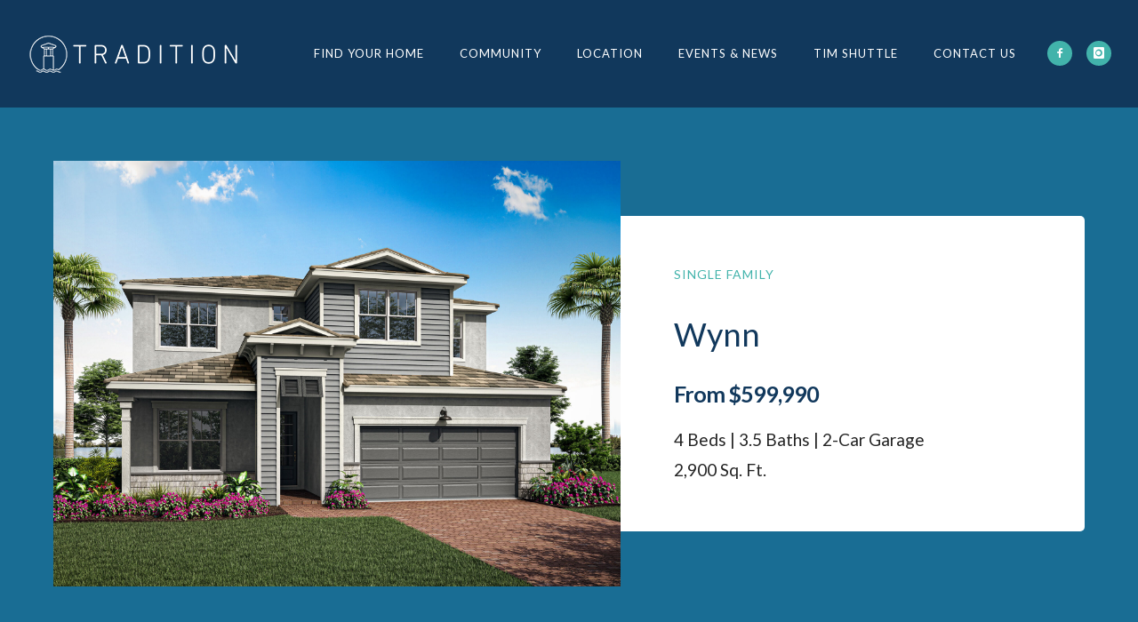

--- FILE ---
content_type: text/html; charset=UTF-8
request_url: https://traditionfl.com/homeplan/wynn/
body_size: 29428
content:

<!doctype html>
<!-- paulirish.com/2008/conditional-stylesheets-vs-css-hacks-answer-neither/ -->
<!--[if lt IE 7]> <html class="no-js lt-ie9 lt-ie8 lt-ie7" lang="en"> <![endif]-->
<!--[if IE 7]>    <html class="no-js lt-ie9 lt-ie8" lang="en"> <![endif]-->
<!--[if IE 8]>    <html class="no-js lt-ie9" lang="en"> <![endif]-->
<!-- Consider adding a manifest.appcache: h5bp.com/d/Offline -->
<!--[if gt IE 8]><!--> 
<html class="no-js" lang="en-US"> <!--<![endif]-->
<head>
	<meta charset="utf-8">
	<meta http-equiv="X-UA-Compatible" content="IE=edge,chrome=1" >
	<meta name="viewport" content="user-scalable=no, width=device-width, initial-scale=1, maximum-scale=1" />
    <meta name="apple-mobile-web-app-capable" content="yes" />
	    <meta name='robots' content='index, follow, max-image-preview:large, max-snippet:-1, max-video-preview:-1' />

	<!-- This site is optimized with the Yoast SEO plugin v25.6 - https://yoast.com/wordpress/plugins/seo/ -->
	<title>Wynn - Tradition</title>
	<link rel="canonical" href="https://traditionfl.com/homeplan/wynn/" />
	<meta property="og:locale" content="en_US" />
	<meta property="og:type" content="article" />
	<meta property="og:title" content="Wynn - Tradition" />
	<meta property="og:url" content="https://traditionfl.com/homeplan/wynn/" />
	<meta property="og:site_name" content="Tradition" />
	<meta name="twitter:card" content="summary_large_image" />
	<script type="application/ld+json" class="yoast-schema-graph">{"@context":"https://schema.org","@graph":[{"@type":"WebPage","@id":"https://traditionfl.com/homeplan/wynn/","url":"https://traditionfl.com/homeplan/wynn/","name":"Wynn - Tradition","isPartOf":{"@id":"https://traditionfl.com/#website"},"datePublished":"2025-01-18T18:02:35+00:00","breadcrumb":{"@id":"https://traditionfl.com/homeplan/wynn/#breadcrumb"},"inLanguage":"en-US","potentialAction":[{"@type":"ReadAction","target":["https://traditionfl.com/homeplan/wynn/"]}]},{"@type":"BreadcrumbList","@id":"https://traditionfl.com/homeplan/wynn/#breadcrumb","itemListElement":[{"@type":"ListItem","position":1,"name":"Home","item":"https://traditionfl.com/"},{"@type":"ListItem","position":2,"name":"Wynn"}]},{"@type":"WebSite","@id":"https://traditionfl.com/#website","url":"https://traditionfl.com/","name":"Tradition","description":"","potentialAction":[{"@type":"SearchAction","target":{"@type":"EntryPoint","urlTemplate":"https://traditionfl.com/?s={search_term_string}"},"query-input":{"@type":"PropertyValueSpecification","valueRequired":true,"valueName":"search_term_string"}}],"inLanguage":"en-US"}]}</script>
	<!-- / Yoast SEO plugin. -->


<link rel='dns-prefetch' href='//fonts.googleapis.com' />
<link rel="alternate" type="application/rss+xml" title="Tradition &raquo; Feed" href="https://traditionfl.com/feed/" />
<link rel="alternate" type="application/rss+xml" title="Tradition &raquo; Comments Feed" href="https://traditionfl.com/comments/feed/" />
<script type="text/javascript">
/* <![CDATA[ */
window._wpemojiSettings = {"baseUrl":"https:\/\/s.w.org\/images\/core\/emoji\/15.0.3\/72x72\/","ext":".png","svgUrl":"https:\/\/s.w.org\/images\/core\/emoji\/15.0.3\/svg\/","svgExt":".svg","source":{"concatemoji":"https:\/\/traditionfl.com\/wp-includes\/js\/wp-emoji-release.min.js?ver=6.6.4"}};
/*! This file is auto-generated */
!function(i,n){var o,s,e;function c(e){try{var t={supportTests:e,timestamp:(new Date).valueOf()};sessionStorage.setItem(o,JSON.stringify(t))}catch(e){}}function p(e,t,n){e.clearRect(0,0,e.canvas.width,e.canvas.height),e.fillText(t,0,0);var t=new Uint32Array(e.getImageData(0,0,e.canvas.width,e.canvas.height).data),r=(e.clearRect(0,0,e.canvas.width,e.canvas.height),e.fillText(n,0,0),new Uint32Array(e.getImageData(0,0,e.canvas.width,e.canvas.height).data));return t.every(function(e,t){return e===r[t]})}function u(e,t,n){switch(t){case"flag":return n(e,"\ud83c\udff3\ufe0f\u200d\u26a7\ufe0f","\ud83c\udff3\ufe0f\u200b\u26a7\ufe0f")?!1:!n(e,"\ud83c\uddfa\ud83c\uddf3","\ud83c\uddfa\u200b\ud83c\uddf3")&&!n(e,"\ud83c\udff4\udb40\udc67\udb40\udc62\udb40\udc65\udb40\udc6e\udb40\udc67\udb40\udc7f","\ud83c\udff4\u200b\udb40\udc67\u200b\udb40\udc62\u200b\udb40\udc65\u200b\udb40\udc6e\u200b\udb40\udc67\u200b\udb40\udc7f");case"emoji":return!n(e,"\ud83d\udc26\u200d\u2b1b","\ud83d\udc26\u200b\u2b1b")}return!1}function f(e,t,n){var r="undefined"!=typeof WorkerGlobalScope&&self instanceof WorkerGlobalScope?new OffscreenCanvas(300,150):i.createElement("canvas"),a=r.getContext("2d",{willReadFrequently:!0}),o=(a.textBaseline="top",a.font="600 32px Arial",{});return e.forEach(function(e){o[e]=t(a,e,n)}),o}function t(e){var t=i.createElement("script");t.src=e,t.defer=!0,i.head.appendChild(t)}"undefined"!=typeof Promise&&(o="wpEmojiSettingsSupports",s=["flag","emoji"],n.supports={everything:!0,everythingExceptFlag:!0},e=new Promise(function(e){i.addEventListener("DOMContentLoaded",e,{once:!0})}),new Promise(function(t){var n=function(){try{var e=JSON.parse(sessionStorage.getItem(o));if("object"==typeof e&&"number"==typeof e.timestamp&&(new Date).valueOf()<e.timestamp+604800&&"object"==typeof e.supportTests)return e.supportTests}catch(e){}return null}();if(!n){if("undefined"!=typeof Worker&&"undefined"!=typeof OffscreenCanvas&&"undefined"!=typeof URL&&URL.createObjectURL&&"undefined"!=typeof Blob)try{var e="postMessage("+f.toString()+"("+[JSON.stringify(s),u.toString(),p.toString()].join(",")+"));",r=new Blob([e],{type:"text/javascript"}),a=new Worker(URL.createObjectURL(r),{name:"wpTestEmojiSupports"});return void(a.onmessage=function(e){c(n=e.data),a.terminate(),t(n)})}catch(e){}c(n=f(s,u,p))}t(n)}).then(function(e){for(var t in e)n.supports[t]=e[t],n.supports.everything=n.supports.everything&&n.supports[t],"flag"!==t&&(n.supports.everythingExceptFlag=n.supports.everythingExceptFlag&&n.supports[t]);n.supports.everythingExceptFlag=n.supports.everythingExceptFlag&&!n.supports.flag,n.DOMReady=!1,n.readyCallback=function(){n.DOMReady=!0}}).then(function(){return e}).then(function(){var e;n.supports.everything||(n.readyCallback(),(e=n.source||{}).concatemoji?t(e.concatemoji):e.wpemoji&&e.twemoji&&(t(e.twemoji),t(e.wpemoji)))}))}((window,document),window._wpemojiSettings);
/* ]]> */
</script>
<link rel='stylesheet' id='mec-select2-style-css' href='https://traditionfl.com/wp-content/plugins/modern-events-calendar-lite/assets/packages/select2/select2.min.css?ver=6.5.5' type='text/css' media='all' />
<link rel='stylesheet' id='mec-font-icons-css' href='https://traditionfl.com/wp-content/plugins/modern-events-calendar-lite/assets/css/iconfonts.css?ver=6.6.4' type='text/css' media='all' />
<link rel='stylesheet' id='mec-frontend-style-css' href='https://traditionfl.com/wp-content/plugins/modern-events-calendar-lite/assets/css/frontend.min.css?ver=6.5.5' type='text/css' media='all' />
<link rel='stylesheet' id='mec-tooltip-style-css' href='https://traditionfl.com/wp-content/plugins/modern-events-calendar-lite/assets/packages/tooltip/tooltip.css?ver=6.6.4' type='text/css' media='all' />
<link rel='stylesheet' id='mec-tooltip-shadow-style-css' href='https://traditionfl.com/wp-content/plugins/modern-events-calendar-lite/assets/packages/tooltip/tooltipster-sideTip-shadow.min.css?ver=6.6.4' type='text/css' media='all' />
<link rel='stylesheet' id='featherlight-css' href='https://traditionfl.com/wp-content/plugins/modern-events-calendar-lite/assets/packages/featherlight/featherlight.css?ver=6.6.4' type='text/css' media='all' />
<link rel='stylesheet' id='mec-google-fonts-css' href='//fonts.googleapis.com/css?family=Montserrat%3A400%2C700%7CRoboto%3A100%2C300%2C400%2C700&#038;ver=6.6.4' type='text/css' media='all' />
<link rel='stylesheet' id='mec-custom-google-font-css' href='https://fonts.googleapis.com/css?family=Lato%3A100%2C+100italic%2C+300%2C+300italic%2C+regular%2C+italic%2C+700%2C+700italic%2C+900%2C+900italic%2C+%7CLato%3A900italic%2C+900italic%2C+900italic%2C+900italic%2C+900italic%2C+900italic%2C+900italic%2C+900italic%2C+900italic%2C+900italic%2C+&#038;subset=latin%2Clatin-ext' type='text/css' media='all' />
<link rel='stylesheet' id='mec-lity-style-css' href='https://traditionfl.com/wp-content/plugins/modern-events-calendar-lite/assets/packages/lity/lity.min.css?ver=6.6.4' type='text/css' media='all' />
<link rel='stylesheet' id='mec-general-calendar-style-css' href='https://traditionfl.com/wp-content/plugins/modern-events-calendar-lite/assets/css/mec-general-calendar.css?ver=6.6.4' type='text/css' media='all' />
<link rel='stylesheet' id='sbi_styles-css' href='https://traditionfl.com/wp-content/plugins/instagram-feed/css/sbi-styles.min.css?ver=6.10.0' type='text/css' media='all' />
<style id='wp-emoji-styles-inline-css' type='text/css'>

	img.wp-smiley, img.emoji {
		display: inline !important;
		border: none !important;
		box-shadow: none !important;
		height: 1em !important;
		width: 1em !important;
		margin: 0 0.07em !important;
		vertical-align: -0.1em !important;
		background: none !important;
		padding: 0 !important;
	}
</style>
<link rel='stylesheet' id='be-slider-css' href='https://traditionfl.com/wp-content/plugins/oshine-modules/public/css/be-slider.css?ver=6.6.4' type='text/css' media='all' />
<link rel='stylesheet' id='oshine-modules-css' href='https://traditionfl.com/wp-content/plugins/oshine-modules/public/css/oshine-modules.css?ver=3.2' type='text/css' media='all' />
<link rel='stylesheet' id='font-awesome-css' href='https://traditionfl.com/wp-content/plugins/post-carousel-pro/public/assets/css/font-awesome.min.css?ver=1.2.14' type='text/css' media='all' />
<link rel='stylesheet' id='elusive-icons-css' href='https://traditionfl.com/wp-content/plugins/post-carousel-pro/public/assets/css/elusive-icons.min.css?ver=1.2.14' type='text/css' media='all' />
<link rel='stylesheet' id='magnific-popup-css' href='https://traditionfl.com/wp-content/themes/oshin/css/vendor/magnific-popup.css?ver=6.6.4' type='text/css' media='all' />
<link rel='stylesheet' id='remodal-css' href='https://traditionfl.com/wp-content/plugins/post-carousel-pro/public/assets/css/remodal.css?ver=1.2.14' type='text/css' media='all' />
<link rel='stylesheet' id='bxslider-css' href='https://traditionfl.com/wp-content/plugins/post-carousel-pro/public/assets/css/jquery.bxslider.min.css?ver=1.2.14' type='text/css' media='all' />
<link rel='stylesheet' id='remodal-default-theme-css' href='https://traditionfl.com/wp-content/plugins/post-carousel-pro/public/assets/css/remodal-default-theme.css?ver=1.2.14' type='text/css' media='all' />
<link rel='stylesheet' id='pcpro-style-css' href='https://traditionfl.com/wp-content/plugins/post-carousel-pro/public/assets/css/style.css?ver=1.2.14' type='text/css' media='all' />
<link rel='stylesheet' id='pcpro-custom-css' href='https://traditionfl.com/wp-content/plugins/post-carousel-pro/public/assets/css/custom.css?ver=1.2.14' type='text/css' media='all' />
<link rel='stylesheet' id='pcpro-responsive-css' href='https://traditionfl.com/wp-content/plugins/post-carousel-pro/public/assets/css/responsive.css?ver=1.2.14' type='text/css' media='all' />
<link rel='stylesheet' id='typehub-css' href='https://traditionfl.com/wp-content/plugins/tatsu/includes/typehub/public/css/typehub-public.css?ver=2.0.6' type='text/css' media='all' />
<link rel='stylesheet' id='typehub-google-fonts-css' href='//fonts.googleapis.com/css?family=Lato%3A300%2C400%2C700%7CWork+Sans%3A300%2C400%2C600%2C700%7CLato%3A400%2C600%2C200&#038;ver=1.0' type='text/css' media='all' />
<link rel='stylesheet' id='tatsu-main-css' href='https://traditionfl.com/wp-content/plugins/tatsu/public/css/tatsu.min.css?ver=3.5.3' type='text/css' media='all' />
<link rel='stylesheet' id='oshine_icons-css' href='https://traditionfl.com/wp-content/themes/oshin/fonts/icomoon/style.css?ver=1.0' type='text/css' media='all' />
<link rel='stylesheet' id='font_awesome-css' href='https://traditionfl.com/wp-content/plugins/tatsu/includes/icons/font_awesome/font-awesome.css?ver=6.6.4' type='text/css' media='all' />
<link rel='stylesheet' id='font_awesome_brands-css' href='https://traditionfl.com/wp-content/plugins/tatsu/includes/icons/font_awesome/brands.css?ver=6.6.4' type='text/css' media='all' />
<link rel='stylesheet' id='tatsu_icons-css' href='https://traditionfl.com/wp-content/plugins/tatsu/includes/icons/tatsu_icons/tatsu-icons.css?ver=6.6.4' type='text/css' media='all' />
<link rel='stylesheet' id='parent-style-css' href='https://traditionfl.com/wp-content/themes/oshin/style.css?ver=6.6.4' type='text/css' media='all' />
<link rel='stylesheet' id='ef-css' href='https://traditionfl.com/wp-content/themes/oshin_child/assets/app.css?ver=1.0' type='text/css' media='all' />
<link rel='stylesheet' id='be-themes-bb-press-css-css' href='https://traditionfl.com/wp-content/themes/oshin/bb-press/bb-press.css?ver=6.6.4' type='text/css' media='all' />
<link rel='stylesheet' id='be-style-main-css-css' href='https://traditionfl.com/wp-content/themes/oshin/css/main.css?ver=1.0' type='text/css' media='all' />
<link rel='stylesheet' id='be-style-top-header-css' href='https://traditionfl.com/wp-content/themes/oshin/css/headers/top-header.css?ver=1.0' type='text/css' media='all' />
<link rel='stylesheet' id='be-style-responsive-header-css' href='https://traditionfl.com/wp-content/themes/oshin/css/headers/responsive-header.css?ver=1.0' type='text/css' media='all' />
<link rel='stylesheet' id='be-style-multilevel-menu-css' href='https://traditionfl.com/wp-content/themes/oshin/css/headers/multilevel-menu.css?ver=1.0' type='text/css' media='all' />
<link rel='stylesheet' id='be-themes-layout-css' href='https://traditionfl.com/wp-content/themes/oshin/css/layout.css?ver=1.0' type='text/css' media='all' />
<link rel='stylesheet' id='scrollbar-css' href='https://traditionfl.com/wp-content/themes/oshin/css/vendor/scrollbar.css?ver=6.6.4' type='text/css' media='all' />
<link rel='stylesheet' id='flickity-css' href='https://traditionfl.com/wp-content/themes/oshin/css/vendor/flickity.css?ver=6.6.4' type='text/css' media='all' />
<link rel='stylesheet' id='be-custom-fonts-css' href='https://traditionfl.com/wp-content/themes/oshin/fonts/fonts.css?ver=1.0' type='text/css' media='all' />
<link rel='stylesheet' id='be-style-css-css' href='https://traditionfl.com/wp-content/themes/oshin_child/style.css?ver=1.0' type='text/css' media='all' />
<link rel='stylesheet' id='wp-add-custom-css-css' href='https://traditionfl.com?display_custom_css=css&#038;ver=6.6.4' type='text/css' media='all' />
<script type="text/javascript" src="https://traditionfl.com/wp-includes/js/jquery/jquery.min.js?ver=3.7.1" id="jquery-core-js"></script>
<script type="text/javascript" src="https://traditionfl.com/wp-includes/js/jquery/jquery-migrate.min.js?ver=3.4.1" id="jquery-migrate-js"></script>
<script type="text/javascript" src="https://traditionfl.com/wp-content/plugins/modern-events-calendar-lite/assets/js/mec-general-calendar.js?ver=6.5.5" id="mec-general-calendar-script-js"></script>
<script type="text/javascript" id="mec-frontend-script-js-extra">
/* <![CDATA[ */
var mecdata = {"day":"day","days":"days","hour":"hour","hours":"hours","minute":"minute","minutes":"minutes","second":"second","seconds":"seconds","elementor_edit_mode":"no","recapcha_key":"","ajax_url":"https:\/\/traditionfl.com\/wp-admin\/admin-ajax.php","fes_nonce":"e65e1cb9b2","current_year":"2026","current_month":"01","datepicker_format":"yy-mm-dd&Y-m-d"};
/* ]]> */
</script>
<script type="text/javascript" src="https://traditionfl.com/wp-content/plugins/modern-events-calendar-lite/assets/js/frontend.js?ver=6.5.5" id="mec-frontend-script-js"></script>
<script type="text/javascript" src="https://traditionfl.com/wp-content/plugins/modern-events-calendar-lite/assets/js/events.js?ver=6.5.5" id="mec-events-script-js"></script>
<script type="text/javascript" src="https://traditionfl.com/wp-content/plugins/tatsu/includes/typehub/public/js/webfont.min.js?ver=6.6.4" id="webfontloader-js"></script>
<script type="text/javascript" src="https://traditionfl.com/wp-content/themes/oshin_child/assets/listingSearch.js?ver=1.1.0" id="ef-js"></script>
<script type="text/javascript" src="https://traditionfl.com/wp-content/themes/oshin/js/vendor/modernizr.js?ver=6.6.4" id="modernizr-js"></script>
<link rel="https://api.w.org/" href="https://traditionfl.com/wp-json/" /><link rel="EditURI" type="application/rsd+xml" title="RSD" href="https://traditionfl.com/xmlrpc.php?rsd" />
<meta name="generator" content="WordPress 6.6.4" />
<link rel='shortlink' href='https://traditionfl.com/?p=51201' />
<link rel="alternate" title="oEmbed (JSON)" type="application/json+oembed" href="https://traditionfl.com/wp-json/oembed/1.0/embed?url=https%3A%2F%2Ftraditionfl.com%2Fhomeplan%2Fwynn%2F" />
<link rel="alternate" title="oEmbed (XML)" type="text/xml+oembed" href="https://traditionfl.com/wp-json/oembed/1.0/embed?url=https%3A%2F%2Ftraditionfl.com%2Fhomeplan%2Fwynn%2F&#038;format=xml" />
<meta name="et-api-version" content="v1"><meta name="et-api-origin" content="https://traditionfl.com"><link rel="https://theeventscalendar.com/" href="https://traditionfl.com/wp-json/tribe/tickets/v1/" /><style id = "be-dynamic-css" type="text/css"> 
body {
    background-color: rgb(255,255,255);background-color: rgba(255,255,255,1);}
.layout-box #header-inner-wrap, 
#header-inner-wrap, #header-inner-wrap.style3 #header-bottom-bar,
body.header-transparent #header #header-inner-wrap.no-transparent,
.left-header .sb-slidebar.sb-left,
.left-header .sb-slidebar.sb-left #slidebar-menu a::before 
{
    background-color: rgb(17,56,92);background-color: rgba(17,56,92,1);}
#mobile-menu, 
#mobile-menu ul {
    background-color: rgb(255,255,255);background-color: rgba(255,255,255,1);}

  #mobile-menu li{
    border-bottom-color: #efefef ;
  }


body.header-transparent #header-inner-wrap{
  background: transparent;
}
.be-gdpr-modal-item input:checked + .slider{
  background-color: rgba(17,56,92,1);
}
.be-gdpr-modal-iteminput:focus + .slider {
  box-shadow: 0 0 1px  rgba(17,56,92,1);
}
.be-gdpr-modal-item .slider:before {
  background-color:rgba(245,243,231,1);
}
.be-gdpr-cookie-notice-bar .be-gdpr-cookie-notice-button{
  background: rgba(17,56,92,1);
  color: rgba(245,243,231,1);
}

#header .header-border{
 border-bottom: 0px none ;
}
#header-top-bar{
    background-color: rgb(50,50,50);background-color: rgba(50,50,50,0.85);    border-bottom: 0px none #323232;
    color: #ffffff;
}
#header-top-bar #topbar-menu li a{
    color: #ffffff;
}
#header-bottom-bar{
    background-color: rgb(255,255,255);background-color: rgba(255,255,255,1);    border-top: 0px none #323232;
    border-bottom: 0px none #323232;
}

/*Adjusted the timings for the new effects*/
body.header-transparent #header #header-inner-wrap {
	-webkit-transition: background .25s ease, box-shadow .25s ease, opacity 700ms cubic-bezier(0.645, 0.045, 0.355, 1), transform 700ms cubic-bezier(0.645, 0.045, 0.355, 1);
	-moz-transition: background .25s ease, box-shadow .25s ease, opacity 700ms cubic-bezier(0.645, 0.045, 0.355, 1), transform 700ms cubic-bezier(0.645, 0.045, 0.355, 1);
	-o-transition: background .25s ease, box-shadow .25s ease, opacity 700ms cubic-bezier(0.645, 0.045, 0.355, 1), transform 700ms cubic-bezier(0.645, 0.045, 0.355, 1);
	transition: background .25s ease, box-shadow .25s ease, opacity 700ms cubic-bezier(0.645, 0.045, 0.355, 1), transform 700ms cubic-bezier(0.645, 0.045, 0.355, 1);
}

body.header-transparent.semi #header .semi-transparent{
  background-color: rgb(17,56,92);background-color: rgba(17,56,92,1);  !important ;
}
body.header-transparent.semi #content {
    padding-top: 100px;
}

#content,
#blog-content {
    background-color: rgb(255,255,255);background-color: rgba(255,255,255,1);}
#bottom-widgets {
    background-color: rgb(17,56,92);background-color: rgba(17,56,92,1);}
#footer {
  background-color: rgb(25,109,148);background-color: rgba(25,109,148,1);}
#footer .footer-border{
  border-bottom: 0px none ;
}
.page-title-module-custom {
	background-color: rgb(242,243,248);background-color: rgba(242,243,248,1);}
#portfolio-title-nav-wrap{
  background-color : #ededed;
}
#navigation .sub-menu,
#navigation .children,
#navigation-left-side .sub-menu,
#navigation-left-side .children,
#navigation-right-side .sub-menu,
#navigation-right-side .children {
  background-color: rgb(25,109,148);background-color: rgba(25,109,148,1);}
.sb-slidebar.sb-right {
  background-color: rgb(26,26,26);background-color: rgba(26,26,26,1);}
.left-header .left-strip-wrapper,
.left-header #left-header-mobile {
  background-color : #11385c ;
}
.layout-box-top,
.layout-box-bottom,
.layout-box-right,
.layout-box-left,
.layout-border-header-top #header-inner-wrap,
.layout-border-header-top.layout-box #header-inner-wrap, 
body.header-transparent .layout-border-header-top #header #header-inner-wrap.no-transparent {
  background-color: rgb(211,211,211);background-color: rgba(211,211,211,1);}

.left-header.left-sliding.left-overlay-menu .sb-slidebar{
  background-color: rgb(8,8,8);background-color: rgba(8,8,8,0.90);  
}
.top-header.top-overlay-menu .sb-slidebar{
  background-color: rgb(26,26,26);background-color: rgba(26,26,26,1);}
.search-box-wrapper{
  background-color: rgb(255,255,255);background-color: rgba(255,255,255,0.85);}
.search-box-wrapper.style1-header-search-widget input[type="text"]{
  background-color: transparent !important;
  color: #000000;
  border: 1px solid  #000000;
}
.search-box-wrapper.style2-header-search-widget input[type="text"]{
  background-color: transparent !important;
  color: #000000;
  border: none !important;
  box-shadow: none !important;
}
.search-box-wrapper .searchform .search-icon{
  color: #000000;
}
#header-top-bar-right .search-box-wrapper.style1-header-search-widget input[type="text"]{
  border: none; 
}


.post-title ,
.post-date-wrap {
  margin-bottom: 12px;
}

/* ======================
    Dynamic Border Styling
   ====================== */


.layout-box-top,
.layout-box-bottom {
  height: 30px;
}

.layout-box-right,
.layout-box-left {
  width: 30px;
}

#main.layout-border,
#main.layout-border.layout-border-header-top{
  padding: 30px;
}
.left-header #main.layout-border {
    padding-left: 0px;
}
#main.layout-border.layout-border-header-top {
  padding-top: 0px;
}
.be-themes-layout-layout-border #logo-sidebar,
.be-themes-layout-layout-border-header-top #logo-sidebar{
  margin-top: 70px;
}

/*Left Static Menu*/
.left-header.left-static.be-themes-layout-layout-border #main-wrapper{
  margin-left: 310px;
}
.left-header.left-static.be-themes-layout-layout-border .sb-slidebar.sb-left {
  left: 30px;
}

/*Right Slidebar*/

body.be-themes-layout-layout-border-header-top .sb-slidebar.sb-right,
body.be-themes-layout-layout-border .sb-slidebar.sb-right {
  right: -250px; 
}
.be-themes-layout-layout-border-header-top .sb-slidebar.sb-right.opened,
.be-themes-layout-layout-border .sb-slidebar.sb-right.opened {
  right: 30px;
}

/* Top-overlay menu on opening, header moves sideways bug. Fixed on the next line code */
/*body.be-themes-layout-layout-border-header-top.top-header.slider-bar-opened #main #header #header-inner-wrap.no-transparent.top-animate,
body.be-themes-layout-layout-border.top-header.slider-bar-opened #main #header #header-inner-wrap.no-transparent.top-animate {
  right: 310px;
}*/

body.be-themes-layout-layout-border-header-top.top-header:not(.top-overlay-menu).slider-bar-opened #main #header #header-inner-wrap.no-transparent.top-animate,
body.be-themes-layout-layout-border.top-header:not(.top-overlay-menu).slider-bar-opened #main #header #header-inner-wrap.no-transparent.top-animate {
  right: 310px;
}

/* Now not needed mostly, as the hero section image is coming properly */


/*Single Page Version*/
body.be-themes-layout-layout-border-header-top.single-page-version .single-page-nav-wrap,
body.be-themes-layout-layout-border.single-page-version .single-page-nav-wrap {
  right: 50px;
}

/*Split Screen Page Template*/
.top-header .layout-border #content.page-split-screen-left {
  margin-left: calc(50% + 15px);
} 
.top-header.page-template-page-splitscreen-left .layout-border .header-hero-section {
  width: calc(50% - 15px);
} 

.top-header .layout-border #content.page-split-screen-right {
  width: calc(50% - 15px);
} 
.top-header.page-template-page-splitscreen-right .layout-border .header-hero-section {
  left: calc(50% - 15px);
} 
  
 
@media only screen and (max-width: 960px) {
  body.be-themes-layout-layout-border-header-top.single-page-version .single-page-nav-wrap,
  body.be-themes-layout-layout-border.single-page-version .single-page-nav-wrap {
    right: 35px;
  }
  body.be-themes-layout-layout-border-header-top .sb-slidebar.sb-right, 
  body.be-themes-layout-layout-border .sb-slidebar.sb-right {
    right: -280px;
  }
  #main.layout-border,
  #main.layout-border.layout-border-header-top {
    padding: 0px !important;
  }
  .top-header .layout-border #content.page-split-screen-left,
  .top-header .layout-border #content.page-split-screen-right {
      margin-left: 0px;
      width:100%;
  }
  .top-header.page-template-page-splitscreen-right .layout-border .header-hero-section,
  .top-header.page-template-page-splitscreen-left .layout-border .header-hero-section {
      width:100%;
  }
}




.filters.single_border .filter_item{
    border-color: rgba(17,56,92,1);
}
.filters.rounded .current_choice{
    border-radius: 50px;
    background-color: rgba(17,56,92,1);
    color: rgba(245,243,231,1);
}
.filters.single_border .current_choice,
.filters.border .current_choice{
    color: rgba(17,56,92,1);
}

.exclusive-mobile-bg .menu-controls{
  background-color: background-color: rgb(255,255,255);background-color: rgba(255,255,255,0);;
}
    #header .be-mobile-menu-icon span {
        background-color : #ffffff;
    } 
    #header-controls-right,
    #header-controls-left,
    .overlay-menu-close,
    .be-overlay-menu-close {
      color : #ffffff;
    }

#header .exclusive-mobile-bg .be-mobile-menu-icon,
#header .exclusive-mobile-bg .be-mobile-menu-icon span,
#header-inner-wrap.background--light.transparent.exclusive-mobile-bg .be-mobile-menu-icon,
#header-inner-wrap.background--light.transparent.exclusive-mobile-bg .be-mobile-menu-icon span,
#header-inner-wrap.background--dark.transparent.exclusive-mobile-bg .be-mobile-menu-icon,
#header-inner-wrap.background--dark.transparent.exclusive-mobile-bg .be-mobile-menu-icon span {
  background-color: #ffffff}
.be-mobile-menu-icon{
  width: 18px;
  height: 2px;
}
.be-mobile-menu-icon .hamburger-line-1{
  top: -5px;
}
.be-mobile-menu-icon .hamburger-line-3{
  top: 5px;
}

.thumb-title-wrap {
  color: rgba(245,243,231,1);
}


#bottom-widgets .widget ul li a, #bottom-widgets a {
	color: inherit;
}

#bottom-widgets .tagcloud a:hover {
  color: rgba(245,243,231,1);
}


a, a:visited, a:hover,
#bottom-widgets .widget ul li a:hover, 
#bottom-widgets a:hover{
  color: rgba(17,56,92,1);
}

#header-top-menu a:hover,
#navigation .current_page_item a,
#navigation .current_page_item a:hover,
#navigation a:hover,
#navigation-left-side .current_page_item a,
#navigation-left-side .current_page_item a:hover,
#navigation-left-side a:hover,
#navigation-right-side .current_page_item a,
#navigation-right-side .current_page_item a:hover,
#navigation-right-side a:hover,
#menu li.current-menu-ancestor > a,
#navigation-left-side .current-menu-item > a,
#navigation-right-side .current-menu-item > a,
#navigation .current-menu-item > a,
#navigation .sub-menu .current-menu-item > a,
#navigation .sub-menu a:hover,
#navigation .children .current-menu-item > a,
#navigation .children a:hover,
#slidebar-menu .current-menu-item > a,
.special-header-menu a:hover + .mobile-sub-menu-controller i,
.special-header-menu #slidebar-menu a:hover,
.special-header-menu .sub-menu a:hover,
.single-page-version #navigation a:hover,
.single-page-version #navigation-left-side a:hover,
.single-page-version #navigation-right-side a:hover,
.single-page-version #navigation .current-section.current_page_item a,
.single-page-version #navigation-left-side .current-section.current_page_item a,
.single-page-version #navigation-right-side .current-section.current_page_item a,
.single-page-version #slidebar-menu .current-section.current_page_item a,
.single-page-version #navigation .current_page_item a:hover,
.single-page-version #navigation-left-side .current_page_item a:hover,
.single-page-version #navigation-right-side .current_page_item a:hover,
.single-page-version #slidebar-menu .current_page_item a:hover,
.be-sticky-sections #navigation a:hover,
.be-sticky-sections #navigation-left-side a:hover,
.be-sticky-sections #navigation-right-side a:hover,
.be-sticky-sections #navigation .current-section.current_page_item a,
.be-sticky-sections #navigation-left-side .current-section.current_page_item a,
.be-sticky-sections #navigation-right-side .current-section.current_page_item a,
.be-sticky-sections #navigation .current_page_item a:hover,
.be-sticky-sections #navigation-left-side .current_page_item a:hover,
.be-sticky-sections #navigation-right-side .current_page_item a:hover,
#navigation .current-menu-ancestor > a,
#navigation-left-side .current-menu-ancestor > a,
#navigation-right-side .current-menu-ancestor > a,
#slidebar-menu .current-menu-ancestor > a,
.special-header-menu .current-menu-item > a,
.sb-left #slidebar-menu a:hover {
	color: #ffffff;
}

#navigation .current_page_item ul li a,
#navigation-left-side .current_page_item ul li a,
#navigation-right-side .current_page_item ul li a,
.single-page-version #navigation .current_page_item a,
.single-page-version #navigation-left-side .current_page_item a,
.single-page-version #navigation-right-side .current_page_item a,
.single-page-version #slidebar-menu .current_page_item a,
.single-page-version #navigation .sub-menu .current-menu-item > a,
.single-page-version #navigation .children .current-menu-item > a 
.be-sticky-sections #navigation .current_page_item a,
.be-sticky-sections #navigation-left-side .current_page_item a,
.be-sticky-sections #navigation-right-side .current_page_item a,
.be-sticky-sections #navigation .sub-menu .current-menu-item > a,
.be-sticky-sections #navigation .children .current-menu-item > a {
  color: inherit;
}

.be-nav-link-effect-1 a::after,
.be-nav-link-effect-2 a::after,
.be-nav-link-effect-3 a::after{
  background-color: rgb(255,255,255);background-color: rgba(255,255,255,1);}


#portfolio-title-nav-wrap .portfolio-nav a {
 color:   #d2d2d2; 
}
#portfolio-title-nav-wrap .portfolio-nav a .home-grid-icon span{
  background-color: #d2d2d2; 
}
#portfolio-title-nav-wrap .portfolio-nav a:hover {
 color:   #000000; 
}
#portfolio-title-nav-wrap .portfolio-nav a:hover .home-grid-icon span{
  background-color: #000000; 
}

.page-title-module-custom .header-breadcrumb {
  line-height: 36px;
}
#portfolio-title-nav-bottom-wrap h6, 
#portfolio-title-nav-bottom-wrap ul li a, 
.single_portfolio_info_close,
#portfolio-title-nav-bottom-wrap .slider-counts{
  background-color: rgb(255,255,255);background-color: rgba(255,255,255,0);}

.more-link.style2-button:hover {
  border-color: rgba(17,56,92,1) !important;
  background: rgba(17,56,92,1) !important;
  color: rgba(245,243,231,1) !important;
}
.woocommerce a.button, .woocommerce-page a.button, 
.woocommerce button.button, .woocommerce-page button.button, 
.woocommerce input.button, .woocommerce-page input.button, 
.woocommerce #respond input#submit, .woocommerce-page #respond input#submit,
.woocommerce #content input.button, .woocommerce-page #content input.button {
  background: transparent !important;
  color: #000 !important;
  border-color: #000 !important;
  border-style: solid !important;
  border-width: 2px !important;
  background: transparent !important;
  color: #000000 !important;
  border-width: 2px !important;
  border-color: #000000 !important;
  line-height: 41px;
  text-transform: uppercase;
}
.woocommerce a.button:hover, .woocommerce-page a.button:hover, 
.woocommerce button.button:hover, .woocommerce-page button.button:hover, 
.woocommerce input.button:hover, .woocommerce-page input.button:hover, 
.woocommerce #respond input#submit:hover, .woocommerce-page #respond input#submit:hover,
.woocommerce #content input.button:hover, .woocommerce-page #content input.button:hover {
  background: #e0a240 !important;
  color: #fff !important;
  border-color: #e0a240 !important;
  border-width: 2px !important;
  background: #e0a240 !important;
  color: #ffffff !important;
  border-color: #e0a240 !important;

}
.woocommerce a.button.alt, .woocommerce-page a.button.alt, 
.woocommerce .button.alt, .woocommerce-page .button.alt, 
.woocommerce input.button.alt, .woocommerce-page input.button.alt,
.woocommerce input[type="submit"].alt, .woocommerce-page input[type="submit"].alt, 
.woocommerce #respond input#submit.alt, .woocommerce-page #respond input#submit.alt,
.woocommerce #content input.button.alt, .woocommerce-page #content input.button.alt {
  background: #e0a240 !important;
  color: #fff !important;
  border-color: #e0a240 !important;
  border-style: solid !important;
  border-width: 2px !important;
  background: #e0a240 !important;
  color: #ffffff !important;
  border-width: 2px !important;
  border-color: #e0a240 !important;
  line-height: 41px;
  text-transform: uppercase;
}
.woocommerce a.button.alt:hover, .woocommerce-page a.button.alt:hover, 
.woocommerce .button.alt:hover, .woocommerce-page .button.alt:hover, 
.woocommerce input[type="submit"].alt:hover, .woocommerce-page input[type="submit"].alt:hover, 
.woocommerce input.button.alt:hover, .woocommerce-page input.button.alt:hover, 
.woocommerce #respond input#submit.alt:hover, .woocommerce-page #respond input#submit.alt:hover,
.woocommerce #content input.button.alt:hover, .woocommerce-page #content input.button.alt:hover {
  background: transparent !important;
  color: #000 !important;
  border-color: #000 !important;
  border-style: solid !important;
  border-width: 2px !important;
  background: transparent !important;
  color: #000000 !important;
  border-color: #000000 !important;
}

.woocommerce .woocommerce-message a.button, 
.woocommerce-page .woocommerce-message a.button,
.woocommerce .woocommerce-message a.button:hover,
.woocommerce-page .woocommerce-message a.button:hover {
  border: none !important;
  color: #fff !important;
  background: none !important;
}

.woocommerce .woocommerce-ordering select.orderby, 
.woocommerce-page .woocommerce-ordering select.orderby {
      border-color: #eeeeee;
}

.style7-blog .post-title{
  margin-bottom: 9px;
}

.style8-blog .post-comment-wrap a:hover{
    color : rgba(17,56,92,1);
}

  .style8-blog .element:not(.be-image-post) .post-details-wrap{
    background-color: #ffffff ;
  }

.accordion .accordion-head.with-bg.ui-accordion-header-active{
  background-color: rgba(17,56,92,1) !important;
  color: rgba(245,243,231,1) !important;
}

#portfolio-title-nav-wrap{
  padding-top: 15px;
  padding-bottom: 15px;
  border-bottom: 1px solid #e8e8e8;
}

#portfolio-title-nav-bottom-wrap h6, 
#portfolio-title-nav-bottom-wrap ul, 
.single_portfolio_info_close .font-icon,
.slider-counts{
  color:  #2b2b2b ;
}
#portfolio-title-nav-bottom-wrap .home-grid-icon span{
  background-color: #2b2b2b ;
}
#portfolio-title-nav-bottom-wrap h6:hover,
#portfolio-title-nav-bottom-wrap ul a:hover,
#portfolio-title-nav-bottom-wrap .slider-counts:hover,
.single_portfolio_info_close:hover {
  background-color: rgb(235,73,73);background-color: rgba(235,73,73,0.85);}

#portfolio-title-nav-bottom-wrap h6:hover,
#portfolio-title-nav-bottom-wrap ul a:hover,
#portfolio-title-nav-bottom-wrap .slider-counts:hover,
.single_portfolio_info_close:hover .font-icon{
  color:  #ffffff ;
}
#portfolio-title-nav-bottom-wrap ul a:hover .home-grid-icon span{
  background-color: #ffffff ;
}
/* ======================
    Layout 
   ====================== */


body #header-inner-wrap.top-animate #navigation, 
body #header-inner-wrap.top-animate .header-controls, 
body #header-inner-wrap.stuck #navigation, 
body #header-inner-wrap.stuck .header-controls {
	-webkit-transition: line-height 0.5s ease;
	-moz-transition: line-height 0.5s ease;
	-ms-transition: line-height 0.5s ease;
	-o-transition: line-height 0.5s ease;
	transition: line-height 0.5s ease;
}
	
.header-cart-controls .cart-contents span{
	background: #646464;
}
.header-cart-controls .cart-contents span{
	color: #f5f5f5;
}

.left-sidebar-page,
.right-sidebar-page, 
.no-sidebar-page .be-section-pad:first-child, 
.page-template-page-940-php #content , 
.no-sidebar-page #content-wrap, 
.portfolio-archives.no-sidebar-page #content-wrap {
    padding-top: 80px;
    padding-bottom: 80px;
}  
.no-sidebar-page #content-wrap.page-builder{
    padding-top: 0px;
    padding-bottom: 0px;
}
.left-sidebar-page .be-section:first-child, 
.right-sidebar-page .be-section:first-child, 
.dual-sidebar-page .be-section:first-child {
    padding-top: 0 !important;
}

.style1 .logo,
.style4 .logo,
#left-header-mobile .logo,
.style3 .logo,
.style7 .logo,
.style10 .logo{
  padding-top: 35px;
  padding-bottom: 35px;
}

.style5 .logo,
.style6 .logo{
  margin-top: 35px;
  margin-bottom: 35px;
}
#footer-wrap {
  padding-top: 25px;  
  padding-bottom: 25px;  
}

/* ======================
    Colors 
   ====================== */


.sec-bg,
.gallery_content,
.fixed-sidebar-page .fixed-sidebar,
.style3-blog .blog-post.element .element-inner,
.style4-blog .blog-post,
.blog-post.format-link .element-inner,
.blog-post.format-quote .element-inner,
.woocommerce ul.products li.product, 
.woocommerce-page ul.products li.product,
.chosen-container.chosen-container-single .chosen-drop,
.chosen-container.chosen-container-single .chosen-single,
.chosen-container.chosen-container-active.chosen-with-drop .chosen-single {
  background: #fafbfd;
}
.sec-color,
.post-meta a,
.pagination a, .pagination a:visited, .pagination span, .pages_list a,
input[type="text"], input[type="email"], input[type="password"],
textarea,
.gallery_content,
.fixed-sidebar-page .fixed-sidebar,
.style3-blog .blog-post.element .element-inner,
.style4-blog .blog-post,
.blog-post.format-link .element-inner,
.blog-post.format-quote .element-inner,
.woocommerce ul.products li.product, 
.woocommerce-page ul.products li.product,
.chosen-container.chosen-container-single .chosen-drop,
.chosen-container.chosen-container-single .chosen-single,
.chosen-container.chosen-container-active.chosen-with-drop .chosen-single {
  color: #7a7a7a;
}

.woocommerce .quantity .plus, .woocommerce .quantity .minus, .woocommerce #content .quantity .plus, .woocommerce #content .quantity .minus, .woocommerce-page .quantity .plus, .woocommerce-page .quantity .minus, .woocommerce-page #content .quantity .plus, .woocommerce-page #content .quantity .minus,
.woocommerce .quantity input.qty, .woocommerce #content .quantity input.qty, .woocommerce-page .quantity input.qty, .woocommerce-page #content .quantity input.qty {
  background: #fafbfd; 
  color: #7a7a7a;
  border-color: #eeeeee;
}


.woocommerce div.product .woocommerce-tabs ul.tabs li, .woocommerce #content div.product .woocommerce-tabs ul.tabs li, .woocommerce-page div.product .woocommerce-tabs ul.tabs li, .woocommerce-page #content div.product .woocommerce-tabs ul.tabs li {
  color: #7a7a7a!important;
}

.chosen-container .chosen-drop,
nav.woocommerce-pagination,
.summary.entry-summary .price,
.portfolio-details.style2 .gallery-side-heading-wrap,
#single-author-info,
.single-page-atts,
article.comment {
  border-color: #eeeeee !important;
}

.fixed-sidebar-page #page-content{
  background: #ffffff; 
}


.sec-border,
input[type="text"], input[type="email"], input[type="tel"], input[type="password"],
textarea {
  border: 2px solid #eeeeee;
}
.chosen-container.chosen-container-single .chosen-single,
.chosen-container.chosen-container-active.chosen-with-drop .chosen-single {
  border: 2px solid #eeeeee;
}

.woocommerce table.shop_attributes th, .woocommerce-page table.shop_attributes th,
.woocommerce table.shop_attributes td, .woocommerce-page table.shop_attributes td {
    border: none;
    border-bottom: 1px solid #eeeeee;
    padding-bottom: 5px;
}

.woocommerce .widget_price_filter .price_slider_wrapper .ui-widget-content, .woocommerce-page .widget_price_filter .price_slider_wrapper .ui-widget-content{
    border: 1px solid #eeeeee;
}
.pricing-table .pricing-title,
.chosen-container .chosen-results li {
  border-bottom: 1px solid #eeeeee;
}


.separator {
  border:0;
  height:1px;
  color: #eeeeee;
  background-color: #eeeeee;
}

.alt-color,
li.ui-tabs-active h6 a,
a,
a:visited,
.social_media_icons a:hover,
.post-title a:hover,
.fn a:hover,
a.team_icons:hover,
.recent-post-title a:hover,
.widget_nav_menu ul li.current-menu-item a,
.widget_nav_menu ul li.current-menu-item:before,
.woocommerce ul.cart_list li a:hover,
.woocommerce ul.product_list_widget li a:hover,
.woocommerce-page ul.cart_list li a:hover,
.woocommerce-page ul.product_list_widget li a:hover,
.woocommerce-page .product-categories li a:hover,
.woocommerce ul.products li.product .product-meta-data h3:hover,
.woocommerce table.cart a.remove:hover, .woocommerce #content table.cart a.remove:hover, .woocommerce-page table.cart a.remove:hover, .woocommerce-page #content table.cart a.remove:hover,
td.product-name a:hover,
.woocommerce-page #content .quantity .plus:hover,
.woocommerce-page #content .quantity .minus:hover,
.post-category a:hover,
.menu-card-item-stared {
    color: rgba(17,56,92,1);
}

a.custom-like-button.no-liked{
  color: rgba(255,255,255,0.5);
}

a.custom-like-button.liked{
  color: rgba(255,255,255,1);
}


.content-slide-wrap .flex-control-paging li a.flex-active,
.content-slide-wrap .flex-control-paging li.flex-active a:before {
  background: rgba(17,56,92,1) !important;
  border-color: rgba(17,56,92,1) !important;
}


#navigation .menu > ul > li.mega > ul > li {
  border-color: transparent;
}

  .sb-slidebar.sb-right .menu{
    border-top: 1px solid #2d2d2d;
    border-bottom: 1px solid #2d2d2d;
}
.post-title a:hover {
    color: rgba(17,56,92,1) !important;
}

.alt-bg,
input[type="submit"],
.tagcloud a:hover,
.pagination a:hover,
.widget_tag_cloud a:hover,
.pagination .current,
.trigger_load_more .be-button,
.trigger_load_more .be-button:hover {
    background-color: rgba(17,56,92,1);
    transition: 0.2s linear all;
}
.mejs-controls .mejs-time-rail .mejs-time-current ,
.mejs-controls .mejs-horizontal-volume-slider .mejs-horizontal-volume-current,
.woocommerce span.onsale, 
.woocommerce-page span.onsale, 
.woocommerce a.add_to_cart_button.button.product_type_simple.added,
.woocommerce-page .widget_shopping_cart_content .buttons a.button:hover,
.woocommerce nav.woocommerce-pagination ul li span.current, 
.woocommerce nav.woocommerce-pagination ul li a:hover, 
.woocommerce nav.woocommerce-pagination ul li a:focus,
.testimonial-flex-slider .flex-control-paging li a.flex-active,
#back-to-top,
.be-carousel-nav,
.portfolio-carousel .owl-controls .owl-prev:hover,
.portfolio-carousel .owl-controls .owl-next:hover,
.owl-theme .owl-controls .owl-dot.active span,
.owl-theme .owl-controls .owl-dot:hover span,
.more-link.style3-button,
.view-project-link.style3-button{
  background: rgba(17,56,92,1) !important;
}
.single-page-nav-link.current-section-nav-link {
  background: #ffffff !important;
}


.view-project-link.style2-button,
.single-page-nav-link.current-section-nav-link {
  border-color: rgba(17,56,92,1) !important;
}

.view-project-link.style2-button:hover {
  background: rgba(17,56,92,1) !important;
  color: rgba(245,243,231,1) !important;
}
.tagcloud a:hover,
.testimonial-flex-slider .flex-control-paging li a.flex-active,
.testimonial-flex-slider .flex-control-paging li a {
  border-color: rgba(17,56,92,1);
}
a.be-button.view-project-link,
.more-link {
  border-color: rgba(17,56,92,1); 
}

    .portfolio-container .thumb-bg {
      background-color: rgba(17,56,92,0.85);
    }
  
.photostream_overlay,
.be-button,
.more-link.style3-button,
.view-project-link.style3-button,
button,
input[type="button"], 
input[type="submit"], 
input[type="reset"] {
	background-color: rgba(17,56,92,1);
}
input[type="file"]::-webkit-file-upload-button{
	background-color: rgba(17,56,92,1);
}
.alt-bg-text-color,
input[type="submit"],
.tagcloud a:hover,
.pagination a:hover,
.widget_tag_cloud a:hover,
.pagination .current,
.woocommerce nav.woocommerce-pagination ul li span.current, 
.woocommerce nav.woocommerce-pagination ul li a:hover, 
.woocommerce nav.woocommerce-pagination ul li a:focus,
#back-to-top,
.be-carousel-nav,
.single_portfolio_close .font-icon, 
.single_portfolio_back .font-icon,
.more-link.style3-button,
.view-project-link.style3-button,
.trigger_load_more a.be-button,
.trigger_load_more a.be-button:hover,
.portfolio-carousel .owl-controls .owl-prev:hover .font-icon,
.portfolio-carousel .owl-controls .owl-next:hover .font-icon{
    color: rgba(245,243,231,1);
    transition: 0.2s linear all;
}
.woocommerce .button.alt.disabled {
    background: #efefef !important;
    color: #a2a2a2 !important;
    border: none !important;
    cursor: not-allowed;
}
.be-button,
input[type="button"], 
input[type="submit"], 
input[type="reset"], 
button {
	color: rgba(245,243,231,1);
	transition: 0.2s linear all;
}
input[type="file"]::-webkit-file-upload-button {
	color: rgba(245,243,231,1);
	transition: 0.2s linear all;
}
.button-shape-rounded #submit,
.button-shape-rounded .style2-button.view-project-link,
.button-shape-rounded .style3-button.view-project-link,
.button-shape-rounded .style2-button.more-link,
.button-shape-rounded .style3-button.more-link,
.button-shape-rounded .contact_submit {
  border-radius: 3px;
}
.button-shape-circular .style2-button.view-project-link,
.button-shape-circular .style3-button.view-project-link{
  border-radius: 50px;
  padding: 17px 30px !important;
}
.button-shape-circular .style2-button.more-link,
.button-shape-circular .style3-button.more-link{
  border-radius: 50px;
  padding: 7px 30px !important;
}
.button-shape-circular .contact_submit,
.button-shape-circular #submit{
  border-radius: 50px;   
  padding-left: 30px;
  padding-right: 30px;
}

.view-project-link.style4-button:hover::after{
    border-color : rgba(17,56,92,1);
}
.mfp-arrow{
  color: rgba(245,243,231,1);
  transition: 0.2s linear all;
  -moz-transition: 0.2s linear all;
  -o-transition: 0.2s linear all;
  transition: 0.2s linear all;
}

.portfolio-title a {
    color: inherit;
}

.arrow-block .arrow_prev,
.arrow-block .arrow_next,
.arrow-block .flickity-prev-next-button {
    background-color: rgb(0,0,0);background-color: rgba(0,0,0,1);} 

.arrow-border .arrow_prev,
.arrow-border .arrow_next,
.arrow-border .flickity-prev-next-button {
    border: 1px solid #000000;
} 

.gallery-info-box-wrap .arrow_prev .font-icon,
.gallery-info-box-wrap .arrow_next .font-icon{
  color: #ffffff;
}

.flickity-prev-next-button .arrow{
  fill: #ffffff;
}

.arrow-block .arrow_prev:hover,
.arrow-block .arrow_next:hover,
.arrow-block .flickity-prev-next-button:hover {
  background-color: rgb(0,0,0);background-color: rgba(0,0,0,1);}

.arrow-border .arrow_prev:hover,
.arrow-border .arrow_next:hover,
.arrow-border .flickity-prev-next-button:hover {
    border: 1px solid #000000;
} 

.gallery-info-box-wrap .arrow_prev:hover .font-icon,
.gallery-info-box-wrap .arrow_next:hover .font-icon{
  color: #ffffff;
}

.flickity-prev-next-button:hover .arrow{
  fill: #ffffff;
}

#back-to-top.layout-border,
#back-to-top.layout-border-header-top {
  right: 50px;
  bottom: 50px;
}
.layout-border .fixed-sidebar-page #right-sidebar.active-fixed {
    right: 30px;
}
body.header-transparent.admin-bar .layout-border #header #header-inner-wrap.no-transparent.top-animate, 
body.sticky-header.admin-bar .layout-border #header #header-inner-wrap.no-transparent.top-animate {
  top: 62px;
}
body.header-transparent .layout-border #header #header-inner-wrap.no-transparent.top-animate, 
body.sticky-header .layout-border #header #header-inner-wrap.no-transparent.top-animate {
  top: 30px;
}
body.header-transparent.admin-bar .layout-border.layout-border-header-top #header #header-inner-wrap.no-transparent.top-animate, 
body.sticky-header.admin-bar .layout-border.layout-border-header-top #header #header-inner-wrap.no-transparent.top-animate {
  top: 32px;
  z-index: 15;
}
body.header-transparent .layout-border.layout-border-header-top #header #header-inner-wrap.no-transparent.top-animate, 
body.sticky-header .layout-border.layout-border-header-top #header #header-inner-wrap.no-transparent.top-animate {
  top: 0px;
  z-index: 15;
}
body.header-transparent .layout-border #header #header-inner-wrap.no-transparent #header-wrap, 
body.sticky-header .layout-border #header #header-inner-wrap.no-transparent #header-wrap {
  margin: 0px 30px;
  -webkit-box-sizing: border-box;
  -moz-box-sizing: border-box;
  box-sizing: border-box;
  position: relative;
}
.mfp-content.layout-border img {
  padding: 70px 0px 70px 0px;
}
body.admin-bar .mfp-content.layout-border img {
  padding: 102px 0px 70px 0px;
}
.mfp-content.layout-border .mfp-bottom-bar {
  margin-top: -60px;
}
body .mfp-content.layout-border .mfp-close {
  top: 30px;
}
body.admin-bar .mfp-content.layout-border .mfp-close {
  top: 62px;
}
pre {
    background-image: -webkit-repeating-linear-gradient(top, #FFFFFF 0px, #FFFFFF 30px, #fafbfd 24px, #fafbfd 56px);
    background-image: -moz-repeating-linear-gradient(top, #FFFFFF 0px, #FFFFFF 30px, #fafbfd 24px, #fafbfd 56px);
    background-image: -ms-repeating-linear-gradient(top, #FFFFFF 0px, #FFFFFF 30px, #fafbfd 24px, #fafbfd 56px);
    background-image: -o-repeating-linear-gradient(top, #FFFFFF 0px, #FFFFFF 30px, #fafbfd 24px, #fafbfd 56px);
    background-image: repeating-linear-gradient(top, #FFFFFF 0px, #FFFFFF 30px, #fafbfd 24px, #fafbfd 56px);
    display: block;
    line-height: 28px;
    margin-bottom: 50px;
    overflow: auto;
    padding: 0px 10px;
    border:1px solid #eeeeee;
}
.post-title a{
  color: inherit;
}

/*Animated link Typography*/


.be-sidemenu,
.special-header-menu a::before{ 
  background-color: rgb(26,26,26);background-color: rgba(26,26,26,1);}

/*For normal styles add the padding in top and bottom*/
.be-themes-layout-layout-border .be-sidemenu,
.be-themes-layout-layout-border .be-sidemenu,
.be-themes-layout-layout-border-header-top .be-sidemenu,
.be-themes-layout-layout-border-header-top .be-sidemenu{
  padding: 30px 0px;
  box-sizing: border-box;
}

/*For center-align and left-align overlay, add padding to all sides*/
.be-themes-layout-layout-border.overlay-left-align-menu .be-sidemenu,
.be-themes-layout-layout-border.overlay-center-align-menu .be-sidemenu,
.be-themes-layout-layout-border-header-top.overlay-left-align-menu .be-sidemenu,
.be-themes-layout-layout-border-header-top.overlay-center-align-menu .be-sidemenu{
  padding: 30px;
  box-sizing: border-box;
}

.be-themes-layout-layout-border-header-top .be-sidemenu{
  padding-top: 0px;
}

body.perspective-left.perspectiveview,
body.perspective-right.perspectiveview{
  background-color: rgb(26,26,26);background-color: rgba(26,26,26,1);}

body.left-header.perspective-right.perspectiveview{
  background-color: rgb(8,8,8);background-color: rgba(8,8,8,0.90);}
body.perspective-left .be-sidemenu,
body.perspective-right .be-sidemenu{
  background-color : transparent;
}


/*Portfolio navigation*/

.loader-style1-double-bounce1, .loader-style1-double-bounce2,
.loader-style2-wrap,
.loader-style3-wrap > div,
.loader-style5-wrap .dot1, .loader-style5-wrap .dot2,
#nprogress .bar {
  background: rgba(17,56,92,1) !important; 
}
.loader-style4-wrap {
      border-top: 7px solid rgba(17, 56, 92 , 0.3);
    border-right: 7px solid rgba(17, 56, 92 , 0.3);
    border-bottom: 7px solid rgba(17, 56, 92 , 0.3);
    border-left-color: rgba(17,56,92,1); 
}

#nprogress .spinner-icon {
  border-top-color: rgba(17,56,92,1) !important; 
  border-left-color: rgba(17,56,92,1) !important; 
}
#nprogress .peg {
  box-shadow: 0 0 10px rgba(17,56,92,1), 0 0 5px rgba(17,56,92,1) !important;
}

.style1 #navigation,
.style3 #navigation,
.style4 #navigation,
.style5 #navigation, 
#header-controls-left,
#header-controls-right,
#header-wrap,
.mobile-nav-controller-wrap,
#left-header-mobile .header-cart-controls,
.style6 #navigation-left-side,
.style6 #navigation-right-side,
.style7 #navigation{
	line-height: 120px;
}
/*Transparent default*/
body.header-transparent #header-wrap #navigation,
body.header-transparent #header-wrap #navigation-left-side,
body.header-transparent #header-wrap #navigation-right-side,
body.header-transparent #header-inner-wrap .header-controls,
body.header-transparent #header-inner-wrap #header-controls-left,
body.header-transparent #header-inner-wrap #header-controls-right, 
body.header-transparent #header-inner-wrap #header-wrap,
body.header-transparent #header-inner-wrap .mobile-nav-controller-wrap {
	line-height: 120px;
}
body #header-inner-wrap.top-animate #navigation,
body #header-inner-wrap.top-animate #navigation-left-side,
body #header-inner-wrap.top-animate #navigation-right-side,
body #header-inner-wrap.top-animate .header-controls,
body #header-inner-wrap.top-animate #header-wrap,
body #header-inner-wrap.top-animate #header-controls-right,
body #header-inner-wrap.top-animate #header-controls-left {
	line-height: 120px;
}
.header-transparent #content.page-split-screen-left,
.header-transparent #content.page-split-screen-right{
  
}
  #navigation-left-side {
    padding-right: 165px;
  }
  #navigation-right-side {
    padding-left: 165px;
  }


#bbpress-forums li.bbp-body ul.forum, 
#bbpress-forums li.bbp-body ul.topic {
  border-top: 1px solid #eeeeee;
}
#bbpress-forums ul.bbp-lead-topic, #bbpress-forums ul.bbp-topics, #bbpress-forums ul.bbp-forums, #bbpress-forums ul.bbp-replies, #bbpress-forums ul.bbp-search-results {
  border: 1px solid #eeeeee;
}
#bbpress-forums li.bbp-header, 
#bbpress-forums li.bbp-footer,
.menu-card-item.highlight-menu-item {
  background: #fafbfd;
}

#bbpress-forums .topic .bbp-topic-meta a:hover,
.bbp-forum-freshness a:hover,
.bbp-topic-freshness a:hover,
.bbp-header .bbp-reply-content a:hover,
.bbp-topic-tags a:hover,
.bbp-breadcrumb a:hover,
.bbp-forums-list a:hover {
  color: rgba(17,56,92,1);
}
div.bbp-reply-header,
.bar-style-related-posts-list,
.menu-card-item {
  border-color: #eeeeee;
}


#evcal_list .eventon_list_event .evcal_desc span.evcal_event_title, .eventon_events_list .evcal_event_subtitle {
  padding-bottom: 10px !important;
}
.eventon_events_list .eventon_list_event .evcal_desc, .evo_pop_body .evcal_desc, #page-content p.evcal_desc {
  padding-left: 100px !important;
}
.evcal_evdata_row {
  background: #fafbfd !important;
}
.eventon_events_list .eventon_list_event .event_description {
  background: #fafbfd !important;
  border-color: #eeeeee !important;
}
.bordr,
#evcal_list .bordb {
  border-color: #eeeeee !important; 
}
.evcal_evdata_row .evcal_evdata_cell h3 {
  margin-bottom: 10px !important;
}

/**** Be single portfolio - overflow images ****/
/*  Optiopn Panel Css */
.tatsu-normal-icon.align-none .tatsu-icon {
margin-right: 0px !important;}
.style1 #navigation {
    float: right;
    margin-right: 0px !important;}
    .footer-center-area{display:none !important;}
#gglcptch-nf{display:none !important;}
.google-captcha-notice{display:none !important;}
.tribe-list-widget {
    margin-left: -1.3em !important;}


    .tribe-events-list-widget{
    padding: 0 0 rem  !important; margin-left: -1.3em !important;}
 .widget h6 {
    margin-bottom: 10px;
   text-decoration: underline;
    text-align: center;
    font-size: 18px;}
#sp-post-carousel-pro-191 .sp-pcp-post {
 
    padding-bottom: 50px !important;
}
#tribe-events-content{margin-top:40px;}
.tribe-events-c-ical__link{display:none !important;}
 .tribe-events .tribe-events-calendar-month__day--current .tribe-events-calendar-month__day-date-link {color: #42B3AB !important;}
.tribe-common .tribe-common-c-btn{background-color: #42B3AB !important; font-family:lato !important;}
.tribe-common a.tribe-common-c-btn:hover{background-color: #ffffff;}
  .tribe-event-title{font-size: 18px !important; letter-spacing:0px; text-align: center;}


 
.tribe-events-widget-link{display:none;}
#navigation .current_page_item a {color:#42b3ab;}
#navigation a:hover{color:#42b3ab !important;}
.post-comments{display:none !important;}
#bottom-widgets .column-block {
    margin-bottom: 0;
    width: 100%;
}
#bottom-widgets{padding-top: 20px !important;
padding-bottom: 20px !important;}
.mediumbtn{
    line-height: 20px;
}
.footer-content-inner-left{
    margin-top:0px;
}


@media only screen and (max-width: 500px) {
#button-small-mobile{font-size:13px !important; text-align:center !important;}
.logo a img {
 width: 100px !important;
height:25px !important;}
    .style1 .logo {
    padding: 50px 0px !important;
}
} </style><meta name="generator" content="Powered by Slider Revolution 6.7.20 - responsive, Mobile-Friendly Slider Plugin for WordPress with comfortable drag and drop interface." />
<style rel="stylesheet" id="typehub-output">h1,.h1{font-family:"Lato",-apple-system,BlinkMacSystemFont,'Segoe UI',Roboto,Oxygen-Sans,Ubuntu,Cantarell,'Helvetica Neue',sans-serif;font-weight:300;font-style:normal;text-transform:uppercase;font-size:50px;line-height:82px;letter-spacing:3px;color:rgba(255,255,255,1)}h2,.h2{font-family:"Lato",-apple-system,BlinkMacSystemFont,'Segoe UI',Roboto,Oxygen-Sans,Ubuntu,Cantarell,'Helvetica Neue',sans-serif;font-weight:400;font-style:normal;text-transform:uppercase;font-size:42px;line-height:54px;letter-spacing:3px;color:rgba(66,179,171,1)}h3,.h3{font-family:"Lato",-apple-system,BlinkMacSystemFont,'Segoe UI',Roboto,Oxygen-Sans,Ubuntu,Cantarell,'Helvetica Neue',sans-serif;font-weight:300;font-style:normal;text-transform:uppercase;font-size:35px;line-height:50px;letter-spacing:3px;color:rgba(17,56,92,1)}h4,.woocommerce-order-received .woocommerce h2,.woocommerce-order-received .woocommerce h3,.woocommerce-view-order .woocommerce h2,.woocommerce-view-order .woocommerce h3,.h4{font-family:"Lato",-apple-system,BlinkMacSystemFont,'Segoe UI',Roboto,Oxygen-Sans,Ubuntu,Cantarell,'Helvetica Neue',sans-serif;font-weight:400;font-style:normal;text-transform:none;font-size:25px;line-height:38px;letter-spacing:-1px;color:rgba(17,56,92,1)}h5,#reply-title,.h5{font-family:"Lato",-apple-system,BlinkMacSystemFont,'Segoe UI',Roboto,Oxygen-Sans,Ubuntu,Cantarell,'Helvetica Neue',sans-serif;font-weight:400;font-style:normal;text-transform:none;font-size:20px;line-height:34px;letter-spacing:0;color:rgba(17,56,92,1)}h6,.testimonial-author-role.h6-font,.menu-card-title,.menu-card-item-price,.slider-counts,.woocommerce-MyAccount-navigation ul li,a.bbp-forum-title,#bbpress-forums fieldset.bbp-form label,.bbp-topic-title a.bbp-topic-permalink,#bbpress-forums ul.forum-titles li,#bbpress-forums ul.bbp-replies li.bbp-header,.h6{font-family:"Lato",-apple-system,BlinkMacSystemFont,'Segoe UI',Roboto,Oxygen-Sans,Ubuntu,Cantarell,'Helvetica Neue',sans-serif;font-weight:700;font-style:normal;text-transform:uppercase;font-size:14px;line-height:26px;letter-spacing:1px;color:rgba(17,56,92,1)}body,.special-heading-wrap .caption-wrap .body-font,.woocommerce .woocommerce-ordering select.orderby,.woocommerce-page .woocommerce-ordering select.orderby,.body{font-family:"Lato",-apple-system,BlinkMacSystemFont,'Segoe UI',Roboto,Oxygen-Sans,Ubuntu,Cantarell,'Helvetica Neue',sans-serif;font-weight:400;font-style:normal;text-transform:none;font-size:16px;line-height:26px;letter-spacing:0;color:rgba(36,36,36,1)}.page-title-module-custom .page-title-custom,h6.portfolio-title-nav{font-family:"Lato",-apple-system,BlinkMacSystemFont,'Segoe UI',Roboto,Oxygen-Sans,Ubuntu,Cantarell,'Helvetica Neue',sans-serif;font-weight:400;font-style:normal;text-transform:none;font-size:20px;line-height:34px;letter-spacing:0;color:rgba(17,56,92,1)}.sub-title,.special-subtitle,.sub_title{font-family:"Lato",-apple-system,BlinkMacSystemFont,'Segoe UI',Roboto,Oxygen-Sans,Ubuntu,Cantarell,'Helvetica Neue',sans-serif;font-weight:400;font-style:normal;text-transform:none;font-size:14px;letter-spacing:0}#footer{font-family:"Lato",-apple-system,BlinkMacSystemFont,'Segoe UI',Roboto,Oxygen-Sans,Ubuntu,Cantarell,'Helvetica Neue',sans-serif;font-weight:400;font-style:normal;text-transform:none;font-size:13px;line-height:18px;letter-spacing:0;color:rgba(255,255,255,1)}.special-header-menu .menu-container,#navigation .mega .sub-menu .highlight .sf-with-ul,#navigation,.style2 #navigation,.style13 #navigation,#navigation-left-side,#navigation-right-side,.sb-left #slidebar-menu,.header-widgets,.header-code-widgets,body #header-inner-wrap.top-animate.style2 #navigation,.top-overlay-menu .sb-right #slidebar-menu{font-family:"Lato",-apple-system,BlinkMacSystemFont,'Segoe UI',Roboto,Oxygen-Sans,Ubuntu,Cantarell,'Helvetica Neue',sans-serif;font-weight:400;font-style:normal;text-transform:uppercase;font-size:13px;line-height:30px;letter-spacing:1px;color:rgba(255,255,255,1)}.special-header-menu .menu-container .sub-menu,.special-header-menu .sub-menu,#navigation .sub-menu,#navigation .children,#navigation-left-side .sub-menu,#navigation-left-side .children,#navigation-right-side .sub-menu,#navigation-right-side .children,.sb-left #slidebar-menu .sub-menu,.top-overlay-menu .sb-right #slidebar-menu .sub-menu{font-family:"Lato",-apple-system,BlinkMacSystemFont,'Segoe UI',Roboto,Oxygen-Sans,Ubuntu,Cantarell,'Helvetica Neue',sans-serif;font-weight:400;font-style:normal;text-transform:uppercase;font-size:14px;line-height:25px;letter-spacing:0;color:rgba(255,255,255,1)}ul#mobile-menu a,ul#mobile-menu li.mega ul.sub-menu li.highlight>:first-child{font-family:"Lato",-apple-system,BlinkMacSystemFont,'Segoe UI',Roboto,Oxygen-Sans,Ubuntu,Cantarell,'Helvetica Neue',sans-serif;font-weight:400;font-style:normal;text-transform:none;font-size:15px;line-height:45px;letter-spacing:0;color:rgba(17,56,92,1)}ul#mobile-menu ul.sub-menu a{font-family:"Lato",-apple-system,BlinkMacSystemFont,'Segoe UI',Roboto,Oxygen-Sans,Ubuntu,Cantarell,'Helvetica Neue',sans-serif;font-weight:400;font-style:normal;text-transform:none;font-size:14px;line-height:27px;letter-spacing:0;color:rgba(25,109,148,1)}.top-right-sliding-menu .sb-right ul#slidebar-menu li,.sb-right #slidebar-menu .mega .sub-menu .highlight .sf-with-ul{font-family:"Lato",-apple-system,BlinkMacSystemFont,'Segoe UI',Roboto,Oxygen-Sans,Ubuntu,Cantarell,'Helvetica Neue',sans-serif;font-weight:400;font-style:normal;text-transform:uppercase;font-size:13px;line-height:50px;letter-spacing:1px;color:#fff}.top-right-sliding-menu .sb-right #slidebar-menu ul.sub-menu li{font-family:"Lato",-apple-system,BlinkMacSystemFont,'Segoe UI',Roboto,Oxygen-Sans,Ubuntu,Cantarell,'Helvetica Neue',sans-serif;font-weight:400;font-style:normal;text-transform:none;font-size:14px;line-height:25px;letter-spacing:0;color:#fff}.ui-tabs-anchor,.accordion .accordion-head,.skill-wrap .skill_name,.chart-wrap span,.animate-number-wrap h6 span,.woocommerce-tabs .tabs li a,.be-countdown{font-family:"Lato",-apple-system,BlinkMacSystemFont,'Segoe UI',Roboto,Oxygen-Sans,Ubuntu,Cantarell,'Helvetica Neue',sans-serif;font-weight:400;font-style:normal;letter-spacing:-0.5px}.ui-tabs-anchor{text-transform:none;font-size:16px;line-height:17px}.accordion .accordion-head{text-transform:none;font-size:16px;line-height:17px}.skill-wrap .skill_name{text-transform:none;font-size:16px;line-height:17px}.countdown-amount{text-transform:uppercase;font-size:55px;line-height:95px}.countdown-section{text-transform:none;font-size:16px;line-height:28px}.testimonial_slide .testimonial-content{font-family:"Lato",-apple-system,BlinkMacSystemFont,'Segoe UI',Roboto,Oxygen-Sans,Ubuntu,Cantarell,'Helvetica Neue',sans-serif;font-weight:300;font-style:normal;text-transform:none;letter-spacing:0}.tweet-slides .tweet-content{font-family:"Work Sans",-apple-system,BlinkMacSystemFont,'Segoe UI',Roboto,Oxygen-Sans,Ubuntu,Cantarell,'Helvetica Neue',sans-serif;text-transform:none;letter-spacing:0;font-weight:300;font-style:normal}.tatsu-button,.be-button,.woocommerce a.button,.woocommerce-page a.button,.woocommerce button.button,.woocommerce-page button.button,.woocommerce input.button,.woocommerce-page input.button,.woocommerce #respond input#submit,.woocommerce-page #respond input#submit,.woocommerce #content input.button,.woocommerce-page #content input.button,input[type="submit"],.more-link.style1-button,.more-link.style2-button,.more-link.style3-button,input[type="button"],input[type="submit"],input[type="reset"],button,input[type="file"]::-webkit-file-upload-button{font-family:"Lato",-apple-system,BlinkMacSystemFont,'Segoe UI',Roboto,Oxygen-Sans,Ubuntu,Cantarell,'Helvetica Neue',sans-serif;font-weight:400;font-style:normal}.oshine-animated-link,.view-project-link.style4-button{font-family:"Lato",-apple-system,BlinkMacSystemFont,'Segoe UI',Roboto,Oxygen-Sans,Ubuntu,Cantarell,'Helvetica Neue',sans-serif;font-weight:400;font-style:normal;text-transform:uppercase;letter-spacing:1px}.thumb-title-wrap .thumb-title,.full-screen-portfolio-overlay-title{font-family:"Lato",-apple-system,BlinkMacSystemFont,'Segoe UI',Roboto,Oxygen-Sans,Ubuntu,Cantarell,'Helvetica Neue',sans-serif;font-weight:300;font-style:normal;text-transform:uppercase;font-size:26px;line-height:45px;letter-spacing:2px}.thumb-title-wrap .portfolio-item-cats{text-transform:none;font-size:14px;line-height:18px;letter-spacing:0}h6.gallery-side-heading{font-family:"Lato",-apple-system,BlinkMacSystemFont,'Segoe UI',Roboto,Oxygen-Sans,Ubuntu,Cantarell,'Helvetica Neue',sans-serif;font-weight:400;font-style:normal;text-transform:none;font-size:16px;line-height:26px;letter-spacing:-0.5px}.portfolio-details .gallery-side-heading-wrap p{font-family:"Lato",-apple-system,BlinkMacSystemFont,'Segoe UI',Roboto,Oxygen-Sans,Ubuntu,Cantarell,'Helvetica Neue',sans-serif;font-weight:400;font-style:normal;text-transform:none;font-size:14px;line-height:26px;letter-spacing:0}.ps-fade-nav-item .ps-fade-nav-item-inner{font-size:60px;line-height:1.3em;font-family:"Lato",-apple-system,BlinkMacSystemFont,'Segoe UI',Roboto,Oxygen-Sans,Ubuntu,Cantarell,'Helvetica Neue',sans-serif;font-weight:400;font-style:normal;text-transform:none;letter-spacing:0;color:#000}.ps-fade-horizontal-nav-item-inner{font-size:80px;line-height:1.3em;font-family:"Lato",-apple-system,BlinkMacSystemFont,'Segoe UI',Roboto,Oxygen-Sans,Ubuntu,Cantarell,'Helvetica Neue',sans-serif;font-weight:400;font-style:normal;text-transform:none;letter-spacing:0}a.navigation-previous-post-link,a.navigation-next-post-link{font-family:"Lato",-apple-system,BlinkMacSystemFont,'Segoe UI',Roboto,Oxygen-Sans,Ubuntu,Cantarell,'Helvetica Neue',sans-serif;font-weight:400;font-style:normal;text-transform:none;font-size:16px;line-height:20px;letter-spacing:-0.5px}#portfolio-title-nav-bottom-wrap h6,#portfolio-title-nav-bottom-wrap .slider-counts{font-family:"Work Sans",-apple-system,BlinkMacSystemFont,'Segoe UI',Roboto,Oxygen-Sans,Ubuntu,Cantarell,'Helvetica Neue',sans-serif;font-weight:400;font-style:normal;text-transform:none;font-size:16px;letter-spacing:-0.5px;line-height:40px}.attachment-details-custom-slider{font-family:"Lato",-apple-system,BlinkMacSystemFont,'Segoe UI',Roboto,Oxygen-Sans,Ubuntu,Cantarell,'Helvetica Neue',sans-serif;font-weight:400;font-style:normal;text-transform:none;font-size:14px;line-height:14px;letter-spacing:0;color:#a2a2a2}.filters .filter_item{font-family:"Lato",-apple-system,BlinkMacSystemFont,'Segoe UI',Roboto,Oxygen-Sans,Ubuntu,Cantarell,'Helvetica Neue',sans-serif;font-weight:400;font-style:normal;text-transform:uppercase;font-size:14px;line-height:32px;letter-spacing:1px;color:#303132}.woocommerce ul.products li.product .product-meta-data h3,.woocommerce-page ul.products li.product .product-meta-data h3,.woocommerce ul.products li.product h3,.woocommerce-page ul.products li.product h3,.woocommerce ul.products li.product .product-meta-data .woocommerce-loop-product__title,.woocommerce-page ul.products li.product .product-meta-data .woocommerce-loop-product__title,.woocommerce ul.products li.product .woocommerce-loop-product__title,.woocommerce-page ul.products li.product .woocommerce-loop-product__title,.woocommerce ul.products li.product-category .woocommerce-loop-category__title,.woocommerce-page ul.products li.product-category .woocommerce-loop-category__title{font-family:"Work Sans",-apple-system,BlinkMacSystemFont,'Segoe UI',Roboto,Oxygen-Sans,Ubuntu,Cantarell,'Helvetica Neue',sans-serif;font-weight:600;font-style:normal;text-transform:none;font-size:18px;line-height:28px;letter-spacing:-0.5px;color:#303132}.woocommerce-page.single.single-product #content div.product h1.product_title.entry-title{font-family:"Work Sans",-apple-system,BlinkMacSystemFont,'Segoe UI',Roboto,Oxygen-Sans,Ubuntu,Cantarell,'Helvetica Neue',sans-serif;font-weight:700;font-style:normal;text-transform:none;font-size:36px;line-height:46px;letter-spacing:-0.5px;color:#222}.post-title,.post-date-wrap{font-family:"Lato",-apple-system,BlinkMacSystemFont,'Segoe UI',Roboto,Oxygen-Sans,Ubuntu,Cantarell,'Helvetica Neue',sans-serif;font-weight:700;font-style:normal;text-transform:uppercase;font-size:17px;line-height:25px;letter-spacing:3px;color:rgba(66,179,171,1)}.style3-blog .post-title,.style8-blog .post-title{font-family:"Lato",-apple-system,BlinkMacSystemFont,'Segoe UI',Roboto,Oxygen-Sans,Ubuntu,Cantarell,'Helvetica Neue',sans-serif;font-weight:400;font-style:normal;text-transform:uppercase;font-size:22px;line-height:34px;letter-spacing:2px;color:rgba(17,56,92,1)}.post-meta.post-top-meta-typo,.style8-blog .post-meta.post-category a,.hero-section-blog-categories-wrap a{font-family:"Lato",-apple-system,BlinkMacSystemFont,'Segoe UI',Roboto,Oxygen-Sans,Ubuntu,Cantarell,'Helvetica Neue',sans-serif;text-transform:uppercase;font-size:13px;line-height:24px;letter-spacing:0;color:#878787;font-weight:400;font-style:normal}.post-nav li,.style8-blog .post-meta.post-date,.style8-blog .post-bottom-meta-wrap,.hero-section-blog-bottom-meta-wrap{font-family:"Lato",-apple-system,BlinkMacSystemFont,'Segoe UI',Roboto,Oxygen-Sans,Ubuntu,Cantarell,'Helvetica Neue',sans-serif;text-transform:none;font-size:14px;line-height:24px;letter-spacing:0;color:#878787;font-weight:400;font-style:normal}.single-post .post-title,.single-post .style3-blog .post-title,.single-post .style8-blog .post-title{font-family:"Lato",-apple-system,BlinkMacSystemFont,'Segoe UI',Roboto,Oxygen-Sans,Ubuntu,Cantarell,'Helvetica Neue',sans-serif;font-weight:700;font-style:normal;text-transform:none;font-size:25px;line-height:30px;letter-spacing:0;color:rgba(17,56,92,1)}.sidebar-widgets h6{font-family:"Lato",-apple-system,BlinkMacSystemFont,'Segoe UI',Roboto,Oxygen-Sans,Ubuntu,Cantarell,'Helvetica Neue',sans-serif;font-weight:400;font-style:normal;text-transform:uppercase;font-size:16px;line-height:22px;letter-spacing:0;color:rgba(17,56,92,1)}.sidebar-widgets{font-family:"Lato",-apple-system,BlinkMacSystemFont,'Segoe UI',Roboto,Oxygen-Sans,Ubuntu,Cantarell,'Helvetica Neue',sans-serif;font-weight:400;font-style:normal;text-transform:none;font-size:15px;line-height:26px;letter-spacing:0;color:rgba(135,135,135,1)}.sb-slidebar .widget h6{font-family:"Work Sans",-apple-system,BlinkMacSystemFont,'Segoe UI',Roboto,Oxygen-Sans,Ubuntu,Cantarell,'Helvetica Neue',sans-serif;font-weight:600;font-style:normal;text-transform:none;font-size:16px;line-height:24px;letter-spacing:0;color:rgba(34,34,34,1)}.sb-slidebar .widget{font-family:"Work Sans",-apple-system,BlinkMacSystemFont,'Segoe UI',Roboto,Oxygen-Sans,Ubuntu,Cantarell,'Helvetica Neue',sans-serif;font-weight:400;font-style:normal;text-transform:none;font-size:16px;line-height:28px;letter-spacing:0;color:rgba(135,135,135,1)}#bottom-widgets h6{font-family:"Lato",-apple-system,BlinkMacSystemFont,'Segoe UI',Roboto,Oxygen-Sans,Ubuntu,Cantarell,'Helvetica Neue',sans-serif;font-weight:400;font-style:normal;text-transform:none;font-size:18px;line-height:28px;letter-spacing:0;color:rgba(255,255,255,1)}#bottom-widgets{font-family:"Lato",-apple-system,BlinkMacSystemFont,'Segoe UI',Roboto,Oxygen-Sans,Ubuntu,Cantarell,'Helvetica Neue',sans-serif;font-weight:300;font-style:normal;text-transform:none;font-size:13px;line-height:18px;letter-spacing:0;color:rgba(255,255,255,1)}.contact_form_module input[type="text"],.contact_form_module textarea{font-family:"Lato",-apple-system,BlinkMacSystemFont,'Segoe UI',Roboto,Oxygen-Sans,Ubuntu,Cantarell,'Helvetica Neue',sans-serif;font-weight:400;font-style:normal;text-transform:none;font-size:14px;line-height:26px;letter-spacing:0;color:#878787}.tatsu-wp-forms div.wpforms-container-full .wpforms-form label.wpforms-field-label{font-family:"Lato",-apple-system,BlinkMacSystemFont,'Segoe UI',Roboto,Oxygen-Sans,Ubuntu,Cantarell,'Helvetica Neue',sans-serif;font-size:15px;line-height:1.7em;color:rgba(0,0,0,0.45);letter-spacing:0;font-weight:400;font-style:normal;text-transform:none}.tatsu-wp-forms div.wpforms-container-full .wpforms-form select,.tatsu-wp-forms div.wpforms-container-full .wpforms-form input:not([type = "submit"]),.tatsu-wp-forms div.wpforms-container-full .wpforms-form label.wpforms-field-label-inline{font-family:"Lato",-apple-system,BlinkMacSystemFont,'Segoe UI',Roboto,Oxygen-Sans,Ubuntu,Cantarell,'Helvetica Neue',sans-serif;font-size:15px;line-height:1.7em;color:#343638;letter-spacing:0;font-weight:600;font-style:normal;text-transform:none}.tatsu-wp-forms div.wpforms-container-full .wpforms-form label.wpforms-field-sublabel{font-family:"Lato",-apple-system,BlinkMacSystemFont,'Segoe UI',Roboto,Oxygen-Sans,Ubuntu,Cantarell,'Helvetica Neue',sans-serif;font-size:12px;line-height:1em;color:rgba(0,0,0,0.45);letter-spacing:0;font-weight:200;font-style:normal;text-transform:none}@media only screen and (max-width:1377px){body,.special-heading-wrap .caption-wrap .body-font,.woocommerce .woocommerce-ordering select.orderby,.woocommerce-page .woocommerce-ordering select.orderby,.body{line-height:28px}}@media only screen and (min-width:768px) and (max-width:1024px){h1,.h1{font-size:35px}h2,.h2{font-size:34px;line-height:50px}h4,.woocommerce-order-received .woocommerce h2,.woocommerce-order-received .woocommerce h3,.woocommerce-view-order .woocommerce h2,.woocommerce-view-order .woocommerce h3,.h4{font-size:25px}h5,#reply-title,.h5{font-size:20px}}@media only screen and (max-width:767px){h1,.h1{font-size:28px;line-height:45px}h2,.h2{font-size:25px;line-height:37px}h3,.h3{font-size:25px;line-height:35px}h4,.woocommerce-order-received .woocommerce h2,.woocommerce-order-received .woocommerce h3,.woocommerce-view-order .woocommerce h2,.woocommerce-view-order .woocommerce h3,.h4{font-size:20px;line-height:32px}h5,#reply-title,.h5{font-size:18px;line-height:30px}h6,.testimonial-author-role.h6-font,.menu-card-title,.menu-card-item-price,.slider-counts,.woocommerce-MyAccount-navigation ul li,a.bbp-forum-title,#bbpress-forums fieldset.bbp-form label,.bbp-topic-title a.bbp-topic-permalink,#bbpress-forums ul.forum-titles li,#bbpress-forums ul.bbp-replies li.bbp-header,.h6{font-size:15px;line-height:32px}}</style><style id = "oshine-typehub-css" type="text/css"> #header-controls-right,#header-controls-left{color:rgba(255,255,255,1)}#be-left-strip .be-mobile-menu-icon span{background-color:#fff}ul#mobile-menu .mobile-sub-menu-controller{line-height :45px }ul#mobile-menu ul.sub-menu .mobile-sub-menu-controller{line-height :27px }.breadcrumbs{color:Array}.search-box-wrapper.style2-header-search-widget input[type="text"]{font-style:normal;font-weight:400;font-family:Lato}.portfolio-share a.custom-share-button,.portfolio-share a.custom-share-button:active,.portfolio-share a.custom-share-button:hover,.portfolio-share a.custom-share-button:visited{color:}.more-link.style2-button{color:Array !important;border-color:Array !important}.style8-blog .post-bottom-meta-wrap .be-share-stack a.custom-share-button,.style8-blog .post-bottom-meta-wrap .be-share-stack a.custom-share-button:active,.style8-blog .post-bottom-meta-wrap .be-share-stack a.custom-share-button:hover,.style8-blog .post-bottom-meta-wrap .be-share-stack a.custom-share-button:visited{color:#878787}.hero-section-blog-categories-wrap a,.hero-section-blog-categories-wrap a:visited,.hero-section-blog-categories-wrap a:hover,.hero-section-blog-bottom-meta-wrap .hero-section-blog-bottom-meta-wrap a,.hero-section-blog-bottom-meta-wrap a:visited,.hero-section-blog-bottom-meta-wrap a:hover,.hero-section-blog-bottom-meta-wrap{color :Array}#navigation .mega .sub-menu .highlight .sf-with-ul{color:rgba(255,255,255,1) !important;line-height:1.5}.view-project-link.style4-button{color :}.related.products h2,.upsells.products h2,.cart-collaterals .cross-sells h2,.cart_totals h2,.shipping_calculator h2,.woocommerce-billing-fields h3,.woocommerce-shipping-fields h3,.shipping_calculator h2,#order_review_heading,.woocommerce .page-title{font-family:Work Sans;font-weight:600}.woocommerce form .form-row label,.woocommerce-page form .form-row label{color:}.woocommerce-tabs .tabs li a{color:!important}#bbpress-forums ul.forum-titles li,#bbpress-forums ul.bbp-replies li.bbp-header{line-height:inherit;letter-spacing:inherit;text-transform:uppercase;font-size:inherit}#bbpress-forums .topic .bbp-topic-meta a,.bbp-forum-freshness a,.bbp-topic-freshness a,.bbp-header .bbp-reply-content a,.bbp-topic-tags a,.bbp-breadcrumb a,.bbp-forums-list a{color:}.ajde_evcal_calendar .calendar_header p,.eventon_events_list .eventon_list_event .evcal_cblock{font-family:Lato !important}.eventon_events_list .eventon_list_event .evcal_desc span.evcal_desc2,.evo_pop_body .evcal_desc span.evcal_desc2{font-family:Lato !important;font-size:14px !important;text-transform:none}.eventon_events_list .eventon_list_event .evcal_desc span.evcal_event_subtitle,.evo_pop_body .evcal_desc span.evcal_event_subtitle,.evcal_evdata_row .evcal_evdata_cell p,#evcal_list .eventon_list_event p.no_events{text-transform:none !important;font-family:Lato !important;font-size:inherit !important} </style><style rel="stylesheet" id="colorhub-output">.swatch-red, .swatch-red a{color:#f44336;}.swatch-pink, .swatch-pink a{color:#E91E63;}.swatch-purple, .swatch-purple a{color:#9C27B0;}.swatch-deep-purple, .swatch-deep-purple a{color:#673AB7;}.swatch-indigo, .swatch-indigo a{color:#3F51B5;}.swatch-blue, .swatch-blue a{color:#2196F3;}.swatch-light-blue, .swatch-light-blue a{color:#03A9F4;}.swatch-cyan, .swatch-cyan a{color:#00BCD4;}.swatch-teal, .swatch-teal a{color:#009688;}.swatch-green, .swatch-green a{color:#4CAF50;}.swatch-light-green, .swatch-light-green a{color:#8BC34A;}.swatch-lime, .swatch-lime a{color:#CDDC39;}.swatch-yellow, .swatch-yellow a{color:#FFEB3B;}.swatch-amber, .swatch-amber a{color:#FFC107;}.swatch-orange, .swatch-orange a{color:#FF9800;}.swatch-deep-orange, .swatch-deep-orange a{color:#FF5722;}.swatch-brown, .swatch-brown a{color:#795548;}.swatch-grey, .swatch-grey a{color:#9E9E9E;}.swatch-blue-grey, .swatch-blue-grey a{color:#607D8B;}.swatch-white, .swatch-white a{color:#ffffff;}.swatch-black, .swatch-black a{color:#000000;}.swatch-SJIHGlkFH, .swatch-SJIHGlkFH a{color:rgba(255,165,23,1);}.palette-0, .palette-0 a{color:rgba(17,56,92,1);}.palette-1, .palette-1 a{color:rgba(245,243,231,1);}.palette-2, .palette-2 a{color:rgba(25,109,148,1);}.palette-3, .palette-3 a{color:rgba(66,179,171,1);}.palette-4, .palette-4 a{color:rgba(227,180,36,1);}</style><link rel="icon" href="https://traditionfl.com/wp-content/uploads/2020/07/cropped-Traditions_Logo_Blue-32x32.png" sizes="32x32" />
<link rel="icon" href="https://traditionfl.com/wp-content/uploads/2020/07/cropped-Traditions_Logo_Blue-192x192.png" sizes="192x192" />
<link rel="apple-touch-icon" href="https://traditionfl.com/wp-content/uploads/2020/07/cropped-Traditions_Logo_Blue-180x180.png" />
<meta name="msapplication-TileImage" content="https://traditionfl.com/wp-content/uploads/2020/07/cropped-Traditions_Logo_Blue-270x270.png" />
<script>function setREVStartSize(e){
			//window.requestAnimationFrame(function() {
				window.RSIW = window.RSIW===undefined ? window.innerWidth : window.RSIW;
				window.RSIH = window.RSIH===undefined ? window.innerHeight : window.RSIH;
				try {
					var pw = document.getElementById(e.c).parentNode.offsetWidth,
						newh;
					pw = pw===0 || isNaN(pw) || (e.l=="fullwidth" || e.layout=="fullwidth") ? window.RSIW : pw;
					e.tabw = e.tabw===undefined ? 0 : parseInt(e.tabw);
					e.thumbw = e.thumbw===undefined ? 0 : parseInt(e.thumbw);
					e.tabh = e.tabh===undefined ? 0 : parseInt(e.tabh);
					e.thumbh = e.thumbh===undefined ? 0 : parseInt(e.thumbh);
					e.tabhide = e.tabhide===undefined ? 0 : parseInt(e.tabhide);
					e.thumbhide = e.thumbhide===undefined ? 0 : parseInt(e.thumbhide);
					e.mh = e.mh===undefined || e.mh=="" || e.mh==="auto" ? 0 : parseInt(e.mh,0);
					if(e.layout==="fullscreen" || e.l==="fullscreen")
						newh = Math.max(e.mh,window.RSIH);
					else{
						e.gw = Array.isArray(e.gw) ? e.gw : [e.gw];
						for (var i in e.rl) if (e.gw[i]===undefined || e.gw[i]===0) e.gw[i] = e.gw[i-1];
						e.gh = e.el===undefined || e.el==="" || (Array.isArray(e.el) && e.el.length==0)? e.gh : e.el;
						e.gh = Array.isArray(e.gh) ? e.gh : [e.gh];
						for (var i in e.rl) if (e.gh[i]===undefined || e.gh[i]===0) e.gh[i] = e.gh[i-1];
											
						var nl = new Array(e.rl.length),
							ix = 0,
							sl;
						e.tabw = e.tabhide>=pw ? 0 : e.tabw;
						e.thumbw = e.thumbhide>=pw ? 0 : e.thumbw;
						e.tabh = e.tabhide>=pw ? 0 : e.tabh;
						e.thumbh = e.thumbhide>=pw ? 0 : e.thumbh;
						for (var i in e.rl) nl[i] = e.rl[i]<window.RSIW ? 0 : e.rl[i];
						sl = nl[0];
						for (var i in nl) if (sl>nl[i] && nl[i]>0) { sl = nl[i]; ix=i;}
						var m = pw>(e.gw[ix]+e.tabw+e.thumbw) ? 1 : (pw-(e.tabw+e.thumbw)) / (e.gw[ix]);
						newh =  (e.gh[ix] * m) + (e.tabh + e.thumbh);
					}
					var el = document.getElementById(e.c);
					if (el!==null && el) el.style.height = newh+"px";
					el = document.getElementById(e.c+"_wrapper");
					if (el!==null && el) {
						el.style.height = newh+"px";
						el.style.display = "block";
					}
				} catch(e){
					console.log("Failure at Presize of Slider:" + e)
				}
			//});
		  };</script>
		<style type="text/css" id="wp-custom-css">
			.customformstyle table,
.customformstyle tr,
.customformstyle td,
.customformstyle th {
  display: block!important;
  width: 100%!important;
  box-sizing: border-box;
	height:auto!important;
	border:0px!important;
	padding:0px!important;
}
.customformstyle th > div:first-child[data-editorblocktype="Text"] p{
  font-family:"lato"!important;
	font-size:16px!important;
	line-height:28px;
}


.customformstyle p{
	margin-bottom:0px!important;
}
.customformstyle .drop-placeholder:empty {
  display: none !important;
  height: 0 !important;
  margin: 0 !important;
  padding: 0 !important;
}


.customformstyle tbody th>div label,
.customformstyle tbody th> [data-editorblocktype="Text"] p{
  font-size: 10px;
  line-height: 1.5em;
  font-weight: normal;
}

.customformstyle tbody th [data-editorblocktype="TextFormField"] label,
.customformstyle tbody th [data-editorblocktype="TextAreaFormField"] label,
.customformstyle tbody th [data-editorblocktype="PhoneFormField"] label,.customformstyle tbody th [data-editorblocktype="OptionSetFormField"] label,.customformstyle tbody th [data-editorblocktype="OptionSetFormField"]
{
display: block;
font-size: 16px;
line-height: 16px;
margin:0 0 1rem;
font-weight: 400;
color: #fff;
}
.customformstyle tbody th [data-editorblocktype="OptionSetFormField"] label > span {
	font-family:inherit !important;
	background-color:transparent !important;	
}
.customformstyle [data-editorblocktype="text"] {
	margin-left: -25px !important;
}
.customformstyle tbody th [data-editorblocktype="OptionSetFormField"] select{
	height:41px;
	font-size:15px;
}
.customformstyle tbody th [data-editorblocktype="TextAreaFormField"] textarea{
	background-color:#fff;
}
.lightbg tbody th [data-editorblocktype="OptionSetFormField"] select{
	background-color:#fff;
}


body.page-id-159 .customformstyle tbody th [data-editorblocktype="TextFormField"] label,
body.page-id-159 .customformstyle tbody th [data-editorblocktype="TextAreaFormField"] label,
body.page-id-159 .customformstyle tbody th [data-editorblocktype="PhoneFormField"] label{
color: #000;
}
body.page-id-159 .lightbg tbody th [data-editorblocktype="OptionSetFormField"] label{
	color:#000;
}


 .customformstyle tbody>tr>th {
    display: flex!important;
    flex-wrap: wrap;
    gap: 20px;
  }


.customformstyle tbody th>div  {
 width:100%;     
}

	
	

body .customformstyle:NOT(.lightbg) tbody th [data-editorblocktype="TwoOptionFormField"] div .block-label>span,
body .customformstyle:NOT(.lightbg) tbody th > [data-editorblocktype="Text"] p>span,
body .customformstyle:NOT(.lightbg) tbody th > [data-editorblocktype="Text"] p>a,.customformstyle:NOT(.lightbg) tbody th [data-editorblocktype="TwoOptionFormField"] label > span a
{
	color:#fff !important;	
	font-weight:600;
}

  
.customformstyle tbody th [data-editorblocktype="TwoOptionFormField"] input[type="checkbox"] {
   width: 15px;
  height: 15px;
    display: inline-block;   
    background-size: auto;
    background-size: contain;
    margin:0 .5rem 0 0;
	margin-right:10px;
	float: left;
	margin-top:7px;
  }
.customformstyle tbody th button[type="submit"] {
  background:#41B3AA !important;
  color: #fff;
  display: inline-flex;
  justify-content: center;
  align-items: center;
  column-gap: 1rem;
  padding:17px 2rem;
  border-radius:0;
  text-transform: uppercase;
  border:0;
  font-size: 12px;
	margin-bottom:30px;
  }

.customformstyle tbody th button[type="submit"]:hover{
	background:rgba(25,109,148,1);
}
.lightbg .connectform button[type="submit"]{
	 background:#41B3AA !important;
  color: #fff;
  display: inline-flex;
  justify-content: center;
  align-items: center;
  column-gap: 1rem;
  border-radius:0;
  text-transform: uppercase;
  border:0;
  
}
.connectform .submitButtonWrapper button[type="submit"] span{
	font-size: 12px;
	font-family:"lato"!important;
	font-weight:400!important;
	font-style:normal!important;
}

.connectform .submitButton:hover{
	background:rgba(25,109,148,1);
}
.connectform button[type="submit"]{
	padding:0 0;
	margin-top:30px!important;
	height:46px!important;
} 
.connectform div[data-editorblocktype="SubmitButton"]{
	padding:0 0!important;
}
@media(min-width:961px){
	.customformstyle tbody th [data-targetproperty="emailaddress1"],
	.customformstyle tbody th [data-targetproperty="mobilephone"]
	{
			width:100% !important;
			display:block !important;
}
}
@media(min-width:961px){
	.cwifi tbody th [data-targetproperty="emailaddress1"],
	{
			width:100% !important;
			display:block !important;
}
}

@media(min-width:961px){
.customformstyle tbody th [data-editorblocktype="TextFormField"],
.customformstyle tbody th [data-editorblocktype="PhoneFormField"],
.customformstyle tbody th [data-editorblocktype="OptionSetFormField"]
	{
			width:calc(50% - 10px);
			box-sizing:border-box;
}
}
	
.customformstyle tbody th div [data-editorblocktype="TwoOptionFormField"] div .block-label{
	width: calc(100% - 20px);	
		color: #fff;
}
.customformstyle tbody th div .twooption_checkbox label{
	width: calc(100% - 20px);	
		color: #fff;
}

body.page-id-159 .customformstyle tbody th [data-editorblocktype="TwoOptionFormField"] div .block-label{
	color: #000;
}

.customformstyle tbody th>div.twoOptionFormFieldBlock+[data-editorblocktype="Text"]{
	margin-bottom: 30px !important;
}
.customformstyle tbody th>div[data-editorblocktype="Text"]{
	margin-left:0 !important;
}

[required="required"]::after {
  content: " *";
  color: red;
  font-weight: bold;
}

body .customformstyle:NOT(.lightbg) .notification-container>div{
	color:#fff;
}

.notification-container{
	margin-bottom:20px;
	display:none;
}


body .customformstyle tbody th [data-editorblocktype="TwoOptionFormField"] div .block-label>span,
.customformstyle tbody th > [data-editorblocktype="Text"] p>span,
.customformstyle tbody th > [data-editorblocktype="Text"] p>a,.customformstyle tbody th [data-editorblocktype="TwoOptionFormField"] label > span a{	
	font-size: 16px !important;
	color:#000!important;
	font-weight:600;
	line-height:28px;
	text-transform:capitalize;
	font-weight:normal;
	font-family:"Lato", -apple-system, BlinkMacSystemFont, 'Segoe UI', Roboto, Oxygen-Sans, Ubuntu, Cantarell, 'Helvetica Neue', sans-serif;
}
body .connectform label{
	font-size: 16px !important;
	color:#000!important;
	line-height:28px;
	text-transform:capitalize;
	font-weight:normal;
	font-family:"Lato", -apple-system, BlinkMacSystemFont, 'Segoe UI', Roboto, Oxygen-Sans, Ubuntu, Cantarell, 'Helvetica Neue', sans-serif;
	text-transform: uppercase!important;
}



.customformstyle tbody th div .twooption_checkbox label {
	font-size:16px;
	text-transform:capitalize;
}
.customformstyle tbody th  div p>a, .customformstyle tbody th [data-editorblocktype="TwoOptionFormField"] label > span a{
	font-weight:600;
	text-decoration:underline;
}

body .customformstyle  .textFormFieldBlock[data-required="required"] > label::after{
  content: " *" !important;
  color: red !important;
  font-weight: bold;
}
.connectform .optionSetFormFieldBlock label.block-label::after {
	 content: " *" !important;
  color: red !important;
	font-weight:500;
}
.editorAccessibilityButton br{
	display:none;
}
.connectform .twoOptionFormFieldBlock div.twooption_checkbox > div{
	display:inline !important;
}
.connectform .twoOptionFormFieldBlock label.block-label{
	display:inline !important;
}

.cwifi tbody th [data-editorblocktype="TextFormField"] label, .cwifi tbody th [data-editorblocktype="TextAreaFormField"] label{
	color:#000;
	font-size:16px;
	text-transform:capitalize;
}
.cwifi tbody th [data-editorblocktype="TextAreaFormField"] label{
	color:#000;
}
.cwifi tbody th [data-editorblocktype="TwoOptionFormField"] div .block-label{
	color:#000;
}

.connectform [data-editorblocktype="TextFormField"]{
	padding:0;
}

.connectform .textFormFieldBlock{
	gap:0!important;
}
.connectform .textFormFieldBlock input,.connectform .optionSetFormFieldBlock select{
		color:#7a7a7a;
	font-size:16px;
	border: 2px solid #eeeeee!important;
}
.connectform .textFormFieldBlock input[type="email"],.connectform .textFormFieldBlock input[type="text"],.connectform .textFormFieldBlock input[type="tel"]{
	padding:8px 10px;
	height:40.8px;
	background-color:#fff;
}
.connectform tbody th [data-editorblocktype="TwoOptionFormField"]{
	width:100%;
	padding:0;
	display:flex;
	flex-direction:column;
	align-items:start;

}

.connectform tbody th [data-editorblocktype="TwoOptionFormField"] .block-label{
		font-size:16px;
	font-family:"Lato",-apple-system,BlinkMacSystemFont,'Segoe UI',Roboto,Oxygen-Sans,Ubuntu,Cantarell,'Helvetica Neue',sans-serif;
   text-transform:capitalize !important;
	line-height:28px;
	font-weight:400;
}
.connectform tbody th [data-editorblocktype="TwoOptionFormField"] .block-label>div{
		font-size:16px;
	font-family:"Lato",-apple-system,BlinkMacSystemFont,'Segoe UI',Roboto,Oxygen-Sans,Ubuntu,Cantarell,'Helvetica Neue',sans-serif;
   text-transform:capitalize !important;	
	line-height:28px;
	font-weight:400 !important;
	color:#000;
	display:inline !important;
}
.connectform .optionSetFormFieldBlock {
	padding:0 !important;
}
.connectform tbody > tr > th .twoOptionFormFieldBlock:first-child {
    margin-top: 20px;
}
.connectform tbody > tr > th .twoOptionFormFieldBlock .twooption_checkbox label.block-label div:nth-child(2) {
    display:none !important;
}
.connectform .marketingForm a{
	color:#000 !important;
	text-decoration:underline;
	font-weight:600;
}

@media(max-width:768px){
	.customformstyle tbody th>div{
		margin-bottom:1rem;
	}
}
@media(max-width:768px){
	.cwifi tbody th .textFormFieldBlock{
		margin-bottom:1rem;
	}
}



		</style>
		<style type="text/css">.mec-wrap, .mec-wrap div:not([class^="elementor-"]), .lity-container, .mec-wrap h1, .mec-wrap h2, .mec-wrap h3, .mec-wrap h4, .mec-wrap h5, .mec-wrap h6, .entry-content .mec-wrap h1, .entry-content .mec-wrap h2, .entry-content .mec-wrap h3, .entry-content .mec-wrap h4, .entry-content .mec-wrap h5, .entry-content .mec-wrap h6, .mec-wrap .mec-totalcal-box input[type="submit"], .mec-wrap .mec-totalcal-box .mec-totalcal-view span, .mec-agenda-event-title a, .lity-content .mec-events-meta-group-booking select, .lity-content .mec-book-ticket-variation h5, .lity-content .mec-events-meta-group-booking input[type="number"], .lity-content .mec-events-meta-group-booking input[type="text"], .lity-content .mec-events-meta-group-booking input[type="email"],.mec-organizer-item a, .mec-single-event .mec-events-meta-group-booking ul.mec-book-tickets-container li.mec-book-ticket-container label { font-family: "Montserrat", -apple-system, BlinkMacSystemFont, "Segoe UI", Roboto, sans-serif;}.mec-event-content p, .mec-search-bar-result .mec-event-detail{ font-family: Roboto, sans-serif;} .mec-wrap .mec-totalcal-box input, .mec-wrap .mec-totalcal-box select, .mec-checkboxes-search .mec-searchbar-category-wrap, .mec-wrap .mec-totalcal-box .mec-totalcal-view span { font-family: "Roboto", Helvetica, Arial, sans-serif; }.mec-event-grid-modern .event-grid-modern-head .mec-event-day, .mec-event-list-minimal .mec-time-details, .mec-event-list-minimal .mec-event-detail, .mec-event-list-modern .mec-event-detail, .mec-event-grid-minimal .mec-time-details, .mec-event-grid-minimal .mec-event-detail, .mec-event-grid-simple .mec-event-detail, .mec-event-cover-modern .mec-event-place, .mec-event-cover-clean .mec-event-place, .mec-calendar .mec-event-article .mec-localtime-details div, .mec-calendar .mec-event-article .mec-event-detail, .mec-calendar.mec-calendar-daily .mec-calendar-d-top h2, .mec-calendar.mec-calendar-daily .mec-calendar-d-top h3, .mec-toggle-item-col .mec-event-day, .mec-weather-summary-temp { font-family: "Roboto", sans-serif; } .mec-fes-form, .mec-fes-list, .mec-fes-form input, .mec-event-date .mec-tooltip .box, .mec-event-status .mec-tooltip .box, .ui-datepicker.ui-widget, .mec-fes-form button[type="submit"].mec-fes-sub-button, .mec-wrap .mec-timeline-events-container p, .mec-wrap .mec-timeline-events-container h4, .mec-wrap .mec-timeline-events-container div, .mec-wrap .mec-timeline-events-container a, .mec-wrap .mec-timeline-events-container span { font-family: -apple-system, BlinkMacSystemFont, "Segoe UI", Roboto, sans-serif !important; }.mec-hourly-schedule-speaker-name, .mec-events-meta-group-countdown .countdown-w span, .mec-single-event .mec-event-meta dt, .mec-hourly-schedule-speaker-job-title, .post-type-archive-mec-events h1, .mec-ticket-available-spots .mec-event-ticket-name, .tax-mec_category h1, .mec-wrap h1, .mec-wrap h2, .mec-wrap h3, .mec-wrap h4, .mec-wrap h5, .mec-wrap h6,.entry-content .mec-wrap h1, .entry-content .mec-wrap h2, .entry-content .mec-wrap h3,.entry-content  .mec-wrap h4, .entry-content .mec-wrap h5, .entry-content .mec-wrap h6{ font-family: 'Lato', Helvetica, Arial, sans-serif;}.mec-single-event .mec-event-meta .mec-events-event-cost, .mec-event-data-fields .mec-event-data-field-item .mec-event-data-field-value, .mec-event-data-fields .mec-event-data-field-item .mec-event-data-field-name, .mec-wrap .info-msg div, .mec-wrap .mec-error div, .mec-wrap .mec-success div, .mec-wrap .warning-msg div, .mec-breadcrumbs .mec-current, .mec-events-meta-group-tags, .mec-single-event .mec-events-meta-group-booking .mec-event-ticket-available, .mec-single-modern .mec-single-event-bar>div dd, .mec-single-event .mec-event-meta dd, .mec-single-event .mec-event-meta dd a, .mec-next-occ-booking span, .mec-hourly-schedule-speaker-description, .mec-single-event .mec-speakers-details ul li .mec-speaker-job-title, .mec-single-event .mec-speakers-details ul li .mec-speaker-name, .mec-event-data-field-items, .mec-load-more-button, .mec-events-meta-group-tags a, .mec-events-button, .mec-wrap abbr, .mec-event-schedule-content dl dt, .mec-breadcrumbs a, .mec-breadcrumbs span .mec-event-content p, .mec-wrap p { font-family: 'Lato',sans-serif; font-weight:300;}.mec-event-grid-minimal .mec-modal-booking-button:hover, .mec-events-timeline-wrap .mec-organizer-item a, .mec-events-timeline-wrap .mec-organizer-item:after, .mec-events-timeline-wrap .mec-shortcode-organizers i, .mec-timeline-event .mec-modal-booking-button, .mec-wrap .mec-map-lightbox-wp.mec-event-list-classic .mec-event-date, .mec-timetable-t2-col .mec-modal-booking-button:hover, .mec-event-container-classic .mec-modal-booking-button:hover, .mec-calendar-events-side .mec-modal-booking-button:hover, .mec-event-grid-yearly  .mec-modal-booking-button, .mec-events-agenda .mec-modal-booking-button, .mec-event-grid-simple .mec-modal-booking-button, .mec-event-list-minimal  .mec-modal-booking-button:hover, .mec-timeline-month-divider,  .mec-wrap.colorskin-custom .mec-totalcal-box .mec-totalcal-view span:hover,.mec-wrap.colorskin-custom .mec-calendar.mec-event-calendar-classic .mec-selected-day,.mec-wrap.colorskin-custom .mec-color, .mec-wrap.colorskin-custom .mec-event-sharing-wrap .mec-event-sharing > li:hover a, .mec-wrap.colorskin-custom .mec-color-hover:hover, .mec-wrap.colorskin-custom .mec-color-before *:before ,.mec-wrap.colorskin-custom .mec-widget .mec-event-grid-classic.owl-carousel .owl-nav i,.mec-wrap.colorskin-custom .mec-event-list-classic a.magicmore:hover,.mec-wrap.colorskin-custom .mec-event-grid-simple:hover .mec-event-title,.mec-wrap.colorskin-custom .mec-single-event .mec-event-meta dd.mec-events-event-categories:before,.mec-wrap.colorskin-custom .mec-single-event-date:before,.mec-wrap.colorskin-custom .mec-single-event-time:before,.mec-wrap.colorskin-custom .mec-events-meta-group.mec-events-meta-group-venue:before,.mec-wrap.colorskin-custom .mec-calendar .mec-calendar-side .mec-previous-month i,.mec-wrap.colorskin-custom .mec-calendar .mec-calendar-side .mec-next-month:hover,.mec-wrap.colorskin-custom .mec-calendar .mec-calendar-side .mec-previous-month:hover,.mec-wrap.colorskin-custom .mec-calendar .mec-calendar-side .mec-next-month:hover,.mec-wrap.colorskin-custom .mec-calendar.mec-event-calendar-classic dt.mec-selected-day:hover,.mec-wrap.colorskin-custom .mec-infowindow-wp h5 a:hover, .colorskin-custom .mec-events-meta-group-countdown .mec-end-counts h3,.mec-calendar .mec-calendar-side .mec-next-month i,.mec-wrap .mec-totalcal-box i,.mec-calendar .mec-event-article .mec-event-title a:hover,.mec-attendees-list-details .mec-attendee-profile-link a:hover,.mec-wrap.colorskin-custom .mec-next-event-details li i, .mec-next-event-details i:before, .mec-marker-infowindow-wp .mec-marker-infowindow-count, .mec-next-event-details a,.mec-wrap.colorskin-custom .mec-events-masonry-cats a.mec-masonry-cat-selected,.lity .mec-color,.lity .mec-color-before :before,.lity .mec-color-hover:hover,.lity .mec-wrap .mec-color,.lity .mec-wrap .mec-color-before :before,.lity .mec-wrap .mec-color-hover:hover,.leaflet-popup-content .mec-color,.leaflet-popup-content .mec-color-before :before,.leaflet-popup-content .mec-color-hover:hover,.leaflet-popup-content .mec-wrap .mec-color,.leaflet-popup-content .mec-wrap .mec-color-before :before,.leaflet-popup-content .mec-wrap .mec-color-hover:hover, .mec-calendar.mec-calendar-daily .mec-calendar-d-table .mec-daily-view-day.mec-daily-view-day-active.mec-color, .mec-map-boxshow div .mec-map-view-event-detail.mec-event-detail i,.mec-map-boxshow div .mec-map-view-event-detail.mec-event-detail:hover,.mec-map-boxshow .mec-color,.mec-map-boxshow .mec-color-before :before,.mec-map-boxshow .mec-color-hover:hover,.mec-map-boxshow .mec-wrap .mec-color,.mec-map-boxshow .mec-wrap .mec-color-before :before,.mec-map-boxshow .mec-wrap .mec-color-hover:hover, .mec-choosen-time-message, .mec-booking-calendar-month-navigation .mec-next-month:hover, .mec-booking-calendar-month-navigation .mec-previous-month:hover, .mec-yearly-view-wrap .mec-agenda-event-title a:hover, .mec-yearly-view-wrap .mec-yearly-title-sec .mec-next-year i, .mec-yearly-view-wrap .mec-yearly-title-sec .mec-previous-year i, .mec-yearly-view-wrap .mec-yearly-title-sec .mec-next-year:hover, .mec-yearly-view-wrap .mec-yearly-title-sec .mec-previous-year:hover, .mec-av-spot .mec-av-spot-head .mec-av-spot-box span, .mec-wrap.colorskin-custom .mec-calendar .mec-calendar-side .mec-previous-month:hover .mec-load-month-link, .mec-wrap.colorskin-custom .mec-calendar .mec-calendar-side .mec-next-month:hover .mec-load-month-link, .mec-yearly-view-wrap .mec-yearly-title-sec .mec-previous-year:hover .mec-load-month-link, .mec-yearly-view-wrap .mec-yearly-title-sec .mec-next-year:hover .mec-load-month-link, .mec-skin-list-events-container .mec-data-fields-tooltip .mec-data-fields-tooltip-box ul .mec-event-data-field-item a, .mec-booking-shortcode .mec-event-ticket-name, .mec-booking-shortcode .mec-event-ticket-price, .mec-booking-shortcode .mec-ticket-variation-name, .mec-booking-shortcode .mec-ticket-variation-price, .mec-booking-shortcode label, .mec-booking-shortcode .nice-select, .mec-booking-shortcode input, .mec-booking-shortcode span.mec-book-price-detail-description, .mec-booking-shortcode .mec-ticket-name, .mec-booking-shortcode label.wn-checkbox-label, .mec-wrap.mec-cart table tr td a {color: #11385c}.mec-skin-carousel-container .mec-event-footer-carousel-type3 .mec-modal-booking-button:hover, .mec-wrap.colorskin-custom .mec-event-sharing .mec-event-share:hover .event-sharing-icon,.mec-wrap.colorskin-custom .mec-event-grid-clean .mec-event-date,.mec-wrap.colorskin-custom .mec-event-list-modern .mec-event-sharing > li:hover a i,.mec-wrap.colorskin-custom .mec-event-list-modern .mec-event-sharing .mec-event-share:hover .mec-event-sharing-icon,.mec-wrap.colorskin-custom .mec-event-list-modern .mec-event-sharing li:hover a i,.mec-wrap.colorskin-custom .mec-calendar:not(.mec-event-calendar-classic) .mec-selected-day,.mec-wrap.colorskin-custom .mec-calendar .mec-selected-day:hover,.mec-wrap.colorskin-custom .mec-calendar .mec-calendar-row  dt.mec-has-event:hover,.mec-wrap.colorskin-custom .mec-calendar .mec-has-event:after, .mec-wrap.colorskin-custom .mec-bg-color, .mec-wrap.colorskin-custom .mec-bg-color-hover:hover, .colorskin-custom .mec-event-sharing-wrap:hover > li, .mec-wrap.colorskin-custom .mec-totalcal-box .mec-totalcal-view span.mec-totalcalview-selected,.mec-wrap .flip-clock-wrapper ul li a div div.inn,.mec-wrap .mec-totalcal-box .mec-totalcal-view span.mec-totalcalview-selected,.event-carousel-type1-head .mec-event-date-carousel,.mec-event-countdown-style3 .mec-event-date,#wrap .mec-wrap article.mec-event-countdown-style1,.mec-event-countdown-style1 .mec-event-countdown-part3 a.mec-event-button,.mec-wrap .mec-event-countdown-style2,.mec-map-get-direction-btn-cnt input[type="submit"],.mec-booking button,span.mec-marker-wrap,.mec-wrap.colorskin-custom .mec-timeline-events-container .mec-timeline-event-date:before, .mec-has-event-for-booking.mec-active .mec-calendar-novel-selected-day, .mec-booking-tooltip.multiple-time .mec-booking-calendar-date.mec-active, .mec-booking-tooltip.multiple-time .mec-booking-calendar-date:hover, .mec-ongoing-normal-label, .mec-calendar .mec-has-event:after, .mec-event-list-modern .mec-event-sharing li:hover .telegram{background-color: #11385c;}.mec-booking-tooltip.multiple-time .mec-booking-calendar-date:hover, .mec-calendar-day.mec-active .mec-booking-tooltip.multiple-time .mec-booking-calendar-date.mec-active{ background-color: #11385c;}.mec-skin-carousel-container .mec-event-footer-carousel-type3 .mec-modal-booking-button:hover, .mec-timeline-month-divider, .mec-wrap.colorskin-custom .mec-single-event .mec-speakers-details ul li .mec-speaker-avatar a:hover img,.mec-wrap.colorskin-custom .mec-event-list-modern .mec-event-sharing > li:hover a i,.mec-wrap.colorskin-custom .mec-event-list-modern .mec-event-sharing .mec-event-share:hover .mec-event-sharing-icon,.mec-wrap.colorskin-custom .mec-event-list-standard .mec-month-divider span:before,.mec-wrap.colorskin-custom .mec-single-event .mec-social-single:before,.mec-wrap.colorskin-custom .mec-single-event .mec-frontbox-title:before,.mec-wrap.colorskin-custom .mec-calendar .mec-calendar-events-side .mec-table-side-day, .mec-wrap.colorskin-custom .mec-border-color, .mec-wrap.colorskin-custom .mec-border-color-hover:hover, .colorskin-custom .mec-single-event .mec-frontbox-title:before, .colorskin-custom .mec-single-event .mec-wrap-checkout h4:before, .colorskin-custom .mec-single-event .mec-events-meta-group-booking form > h4:before, .mec-wrap.colorskin-custom .mec-totalcal-box .mec-totalcal-view span.mec-totalcalview-selected,.mec-wrap .mec-totalcal-box .mec-totalcal-view span.mec-totalcalview-selected,.event-carousel-type1-head .mec-event-date-carousel:after,.mec-wrap.colorskin-custom .mec-events-masonry-cats a.mec-masonry-cat-selected, .mec-marker-infowindow-wp .mec-marker-infowindow-count, .mec-wrap.colorskin-custom .mec-events-masonry-cats a:hover, .mec-has-event-for-booking .mec-calendar-novel-selected-day, .mec-booking-tooltip.multiple-time .mec-booking-calendar-date.mec-active, .mec-booking-tooltip.multiple-time .mec-booking-calendar-date:hover, .mec-virtual-event-history h3:before, .mec-booking-tooltip.multiple-time .mec-booking-calendar-date:hover, .mec-calendar-day.mec-active .mec-booking-tooltip.multiple-time .mec-booking-calendar-date.mec-active, .mec-rsvp-form-box form > h4:before, .mec-wrap .mec-box-title::before, .mec-box-title::before  {border-color: #11385c;}.mec-wrap.colorskin-custom .mec-event-countdown-style3 .mec-event-date:after,.mec-wrap.colorskin-custom .mec-month-divider span:before, .mec-calendar.mec-event-container-simple dl dt.mec-selected-day, .mec-calendar.mec-event-container-simple dl dt.mec-selected-day:hover{border-bottom-color:#11385c;}.mec-wrap.colorskin-custom  article.mec-event-countdown-style1 .mec-event-countdown-part2:after{border-color: transparent transparent transparent #11385c;}.mec-wrap.colorskin-custom .mec-box-shadow-color { box-shadow: 0 4px 22px -7px #11385c;}.mec-events-timeline-wrap .mec-shortcode-organizers, .mec-timeline-event .mec-modal-booking-button, .mec-events-timeline-wrap:before, .mec-wrap.colorskin-custom .mec-timeline-event-local-time, .mec-wrap.colorskin-custom .mec-timeline-event-time ,.mec-wrap.colorskin-custom .mec-timeline-event-location,.mec-choosen-time-message { background: rgba(17,56,92,.11);}.mec-wrap.colorskin-custom .mec-timeline-events-container .mec-timeline-event-date:after{ background: rgba(17,56,92,.3);}.mec-booking-shortcode button { box-shadow: 0 2px 2px rgba(17 56 92 / 27%);}.mec-booking-shortcode button.mec-book-form-back-button{ background-color: rgba(17 56 92 / 40%);}.mec-events-meta-group-booking-shortcode{ background: rgba(17,56,92,.14);}.mec-booking-shortcode label.wn-checkbox-label, .mec-booking-shortcode .nice-select,.mec-booking-shortcode input, .mec-booking-shortcode .mec-book-form-gateway-label input[type=radio]:before, .mec-booking-shortcode input[type=radio]:checked:before, .mec-booking-shortcode ul.mec-book-price-details li, .mec-booking-shortcode ul.mec-book-price-details{ border-color: rgba(17 56 92 / 27%) !important;}.mec-booking-shortcode input::-webkit-input-placeholder,.mec-booking-shortcode textarea::-webkit-input-placeholder{color: #11385c}.mec-booking-shortcode input::-moz-placeholder,.mec-booking-shortcode textarea::-moz-placeholder{color: #11385c}.mec-booking-shortcode input:-ms-input-placeholder,.mec-booking-shortcode textarea:-ms-input-placeholder {color: #11385c}.mec-booking-shortcode input:-moz-placeholder,.mec-booking-shortcode textarea:-moz-placeholder {color: #11385c}.mec-booking-shortcode label.wn-checkbox-label:after, .mec-booking-shortcode label.wn-checkbox-label:before, .mec-booking-shortcode input[type=radio]:checked:after{background-color: #11385c}.mec-wrap h1 a, .mec-wrap h2 a, .mec-wrap h3 a, .mec-wrap h4 a, .mec-wrap h5 a, .mec-wrap h6 a,.entry-content .mec-wrap h1 a, .entry-content .mec-wrap h2 a, .entry-content .mec-wrap h3 a,.entry-content  .mec-wrap h4 a, .entry-content .mec-wrap h5 a, .entry-content .mec-wrap h6 a {color: #11385c !important;}.mec-wrap.colorskin-custom .mec-event-description {color: #333333;}</style><style type="text/css">.nocomments{display:none;}</style>				<style type="text/css" id="c4wp-checkout-css">
					.woocommerce-checkout .c4wp_captcha_field {
						margin-bottom: 10px;
						margin-top: 15px;
						position: relative;
						display: inline-block;
					}
				</style>
							<style type="text/css" id="c4wp-v3-lp-form-css">
				.login #login, .login #lostpasswordform {
					min-width: 350px !important;
				}
				.wpforms-field-c4wp iframe {
					width: 100% !important;
				}
			</style>
			</head>
<body class="ef_homeplan-template-default single single-ef_homeplan postid-51201 tribe-no-js sticky-header header-solid no-section-scroll top-header none be-themes-layout-layout-wide opt-panel-cache-off tribe-theme-oshin" data-be-site-layout='layout-wide' data-be-page-template = 'page' >	
	<div class="search-box-wrapper style2-header-search-widget">
				<a href="#" class="header-search-form-close"><i class="icon-icon_close font-icon"></i></a>
				<div class="search-box-inner1">
					<div class="search-box-inner2"><form role="search" method="get" class="searchform" action="https://traditionfl.com/" >
	    <input type="text" placeholder="Search ..." value="" name="s" class="s" />
	    <i class="search-icon icon-search font-icon"></i>
	    <input type="submit" class="search-submit" value="" />
	    </form></div>
				</div>
			</div><div id="main-wrapper"
    >
            <div id="main" class="ajaxable layout-wide" >
        
<header id="header">
		<div id="header-inner-wrap" class=" style1"  >
					<div id="header-wrap" class=" clearfix" data-default-height="120" data-sticky-height="120">
				    <div class="logo">
        <a href="https://traditionfl.com"><img class="transparent-logo dark-scheme-logo" src="https://traditionfl.com/wp-content/uploads/2020/04/logo.png" alt="Tradition" /><img class="transparent-logo light-scheme-logo" src="https://traditionfl.com/wp-content/uploads/2020/08/tradition-logo-1.png" alt="Tradition" /><img class="normal-logo" src="https://traditionfl.com/wp-content/uploads/2020/08/tradition-logo-1.png" alt="Tradition" /><img class="sticky-logo" src="https://traditionfl.com/wp-content/uploads/2020/08/tradition-logo-1.png" alt="Tradition" /></a>    </div>
        <div id="header-controls-right">
        				<div class="header-code-widgets"><div  class="tatsu-module tatsu-icon-group tatsu-CFtjCIDg7Z  "  ><style>.tatsu-CFtjCIDg7Z.tatsu-icon-group{text-align: right;margin: 0px 0px 20px 0px;}</style><div  class="tatsu-module tatsu-normal-icon tatsu-icon-shortcode align-none tatsu-i9g7ilndms9kz5k4   "><style>.tatsu-i9g7ilndms9kz5k4 .tatsu-icon{background-color: rgba(66,179,171,1);color: #ffffff ;}.tatsu-i9g7ilndms9kz5k4 .tatsu-icon:hover{background-color: rgba(245,243,231,1);color: rgba(17,56,92,1) ;}.tatsu-i9g7ilndms9kz5k4{border-width: 0px 0px 0px 0px;}</style><a href="https://www.facebook.com/Tradition-309631472385603/"  class="tatsu-icon-wrap circle     "  aria-label="icon-facebook2" data-gdpr-atts={}  target="_blank" ><i class="tatsu-icon tatsu-custom-icon tatsu-custom-icon-class icon-facebook2 tiny circle"  data-animation="none" data-animation-delay="0"></i></a></div>  <div  class="tatsu-module tatsu-normal-icon tatsu-icon-shortcode align-none tatsu-i9g7ilndt09pug54   "><style>.tatsu-i9g7ilndt09pug54 .tatsu-icon{background-color: rgba(66,179,171,1);color: #ffffff ;}.tatsu-i9g7ilndt09pug54 .tatsu-icon:hover{background-color: rgba(245,243,231,1);color: rgba(17,56,92,1) ;}.tatsu-i9g7ilndt09pug54{border-width: 0px 0px 0px 0px;}</style><a href="https://www.instagram.com/tradition_fl/"  class="tatsu-icon-wrap circle     "  aria-label="icon-instagram" data-gdpr-atts={}  target="_blank" ><i class="tatsu-icon tatsu-custom-icon tatsu-custom-icon-class icon-instagram tiny circle"  data-animation="none" data-animation-delay="0"></i></a></div>
</div>				</div>        <div class="mobile-nav-controller-wrap">
            <div class="menu-controls mobile-nav-controller" title="Mobile Menu Controller"> <span class="be-mobile-menu-icon style1">   
        <span class="hamburger-line-1"></span>
        <span class="hamburger-line-2"></span>
        <span class="hamburger-line-3"></span>
</span></div>
        </div>
    </div>				<div id="header-bottom-bar">
				<nav id="navigation" class="clearfix">	<div class="menu"><ul id="menu" class="clearfix none"><li id="menu-item-2141" class="menu-item menu-item-type-post_type menu-item-object-page menu-item-has-children menu-item-2141"><a title="Find Your Home" href="https://traditionfl.com/find-your-home/">Find Your Home</a>
<span class="mobile-sub-menu-controller"><i class="icon-icon_plus"></i></span><ul class="sub-menu clearfix">
	<li id="menu-item-178" class="menu-item menu-item-type-post_type menu-item-object-page menu-item-178"><a title="Neighborhoods" href="https://traditionfl.com/neighborhoods/">Neighborhoods</a></li>
</ul>
</li>
<li id="menu-item-153" class="menu-item menu-item-type-post_type menu-item-object-page menu-item-153"><a title="Community" href="https://traditionfl.com/community/">Community</a></li>
<li id="menu-item-152" class="menu-item menu-item-type-post_type menu-item-object-page menu-item-has-children menu-item-152"><a title="Location" href="https://traditionfl.com/location/">Location</a>
<span class="mobile-sub-menu-controller"><i class="icon-icon_plus"></i></span><ul class="sub-menu clearfix">
	<li id="menu-item-33939" class="menu-item menu-item-type-custom menu-item-object-custom menu-item-33939"><a title="Event Request" target="_blank" rel="noopener" href="https://traditioncommunityassociation.tripleseat.com/party_request/37943">Event Request</a></li>
</ul>
</li>
<li id="menu-item-795" class="menu-item menu-item-type-custom menu-item-object-custom menu-item-has-children menu-item-795"><a title="Events &amp; News" href="#">Events &#038; News</a>
<span class="mobile-sub-menu-controller"><i class="icon-icon_plus"></i></span><ul class="sub-menu clearfix">
	<li id="menu-item-796" class="menu-item menu-item-type-post_type menu-item-object-page menu-item-796"><a title="Events" href="https://traditionfl.com/events-calendar/">Events</a></li>
	<li id="menu-item-324" class="menu-item menu-item-type-post_type menu-item-object-page menu-item-324"><a title="News" href="https://traditionfl.com/news-events/">News</a></li>
</ul>
</li>
<li id="menu-item-245" class="menu-item menu-item-type-post_type menu-item-object-page menu-item-245"><a title="TIM Shuttle" href="https://traditionfl.com/shuttle/">TIM Shuttle</a></li>
<li id="menu-item-255" class="menu-item menu-item-type-post_type menu-item-object-page menu-item-255"><a title="Contact Us" href="https://traditionfl.com/contact-us/">Contact Us</a></li>
</ul></div>				</nav><!-- End Navigation -->
				</div>
			</div>

			<div class='header-mobile-navigation clearfix'><div class="mobile-menu"><ul id="mobile-menu" class="clearfix"><li class="menu-item menu-item-type-post_type menu-item-object-page menu-item-has-children menu-item-2141"><a title="Find Your Home" href="https://traditionfl.com/find-your-home/">Find Your Home</a>
<span class="mobile-sub-menu-controller"><i class="icon-arrow-right5"></i></span><ul class="sub-menu clearfix">
	<li class="menu-item menu-item-type-post_type menu-item-object-page menu-item-178"><a title="Neighborhoods" href="https://traditionfl.com/neighborhoods/">Neighborhoods</a></li>
</ul>
</li>
<li class="menu-item menu-item-type-post_type menu-item-object-page menu-item-153"><a title="Community" href="https://traditionfl.com/community/">Community</a></li>
<li class="menu-item menu-item-type-post_type menu-item-object-page menu-item-has-children menu-item-152"><a title="Location" href="https://traditionfl.com/location/">Location</a>
<span class="mobile-sub-menu-controller"><i class="icon-arrow-right5"></i></span><ul class="sub-menu clearfix">
	<li class="menu-item menu-item-type-custom menu-item-object-custom menu-item-33939"><a title="Event Request" target="_blank" rel="noopener" href="https://traditioncommunityassociation.tripleseat.com/party_request/37943">Event Request</a></li>
</ul>
</li>
<li class="menu-item menu-item-type-custom menu-item-object-custom menu-item-has-children menu-item-795"><a title="Events &amp; News" href="#">Events &#038; News</a>
<span class="mobile-sub-menu-controller"><i class="icon-arrow-right5"></i></span><ul class="sub-menu clearfix">
	<li class="menu-item menu-item-type-post_type menu-item-object-page menu-item-796"><a title="Events" href="https://traditionfl.com/events-calendar/">Events</a></li>
	<li class="menu-item menu-item-type-post_type menu-item-object-page menu-item-324"><a title="News" href="https://traditionfl.com/news-events/">News</a></li>
</ul>
</li>
<li class="menu-item menu-item-type-post_type menu-item-object-page menu-item-245"><a title="TIM Shuttle" href="https://traditionfl.com/shuttle/">TIM Shuttle</a></li>
<li class="menu-item menu-item-type-post_type menu-item-object-page menu-item-255"><a title="Contact Us" href="https://traditionfl.com/contact-us/">Contact Us</a></li>
</ul></div></div>	</div>
</header> <!-- END HEADER -->
<div class="page-homeplanTemplate">



<div class="listingDetailTemplate flexgrid">

	<section class="summary">
		<div class="flexrow vertical-center">
			<div class="flexitem imageContainer">
				<img class="mainImage" src="https://traditionfl.com/wp-content/themes/oshin_child/imageCache/40AA92FF25FF468C8673A5DD0AEBE-0.jpg">
			</div>
			<div class="flexitem detailContainer">
				<div class="detailArea">
										<p class="planType">Single Family</p>
					<p class="name">Wynn</p>
					<p class="price">From $599,990</p>
					<p class="statsLine">4 Beds | 3.5 Baths | 2-Car Garage</p>
					<p class="sqft">2,900 Sq. Ft.</p>
				</div>
			</div>
		</div>
	</section>


			<section class="description">
			<div class="flexrow vertical-center">
				<div class="flexitem" style="flex-basis: 33%;">
					<div class="sectionTitle">
						<p class="planName">Wynn</p>
						<p class="titleText">Home Design Details</p>
					</div>
				</div>
				<div class="flexitem" style="flex-basis: 67%;">
					<p class="description">The Wynn is a 2,900 sq. ft. 2-story home that offers 4 bedrooms, 3.5 baths and 2-car garage. Upon entering the foyer, you are welcomed to an open floorplan. The spacious kitchen offers an extensive walk-in pantry and an island breakfast bar. The kitchen overlooks the dining area and Great Room. A sliding glass door in the Dining Room leads to the covered lanai. Bedroom 4, located on the first floor, connects to a full bath and walk in closet. The second floor is complete with a loft, owners suite and bath, two additional bedrooms and a full bath. The roomy loft offers a flexible living space. The owners suite boasts a large walk-in closet and is connected to the owners bath with a spacious shower and dual sink raised vanity. All of the secondary bedrooms have walk-in closets and share a full bath with double sinks. The laundry room is located upstairs for added convenience.</p>
				</div>
			</div>
		</section>
	
			<section class="gallery">
			<div class="sectionTitle">Gallery</div>
			<div class="galleryContainer">
				
				<div	class="tatsu-media-carousel tatsu-module clearfix	tatsu-BJYlOXjWh" >
					<style>.tatsu-BJYlOXjWh .tatsu-carousel-col-inner{height: 350px;}</style>
					<div class="tatsu-media-carousel-inner tatsu-carousel tatsu-fixed-carousel tatsu-image-center-scale tatsu-carousel-cols-3" data-free-scroll="1" data-arrows="1" data-outer-arrows="1" data-infinite="1" data-autoplay="1" data-autoplay-speed="2000" >

													
							<div class="tatsu-media-slide tatsu-carousel-col">
								<div class="tatsu-media-slide-inner tatsu-carousel-col-inner">
									<a href="https://traditionfl.com/wp-content/themes/oshin_child/imageCache/40AA92FF25FF468C8673A5DD0AEBE-0.jpg" class="light_box"><img class="tatsu-carousel-img" alt="" src="https://traditionfl.com/wp-content/themes/oshin_child/imageCache/40AA92FF25FF468C8673A5DD0AEBE-0.jpg" /></a>
								</div>
							</div>

													
							<div class="tatsu-media-slide tatsu-carousel-col">
								<div class="tatsu-media-slide-inner tatsu-carousel-col-inner">
									<a href="https://traditionfl.com/wp-content/themes/oshin_child/imageCache/40AA92FF25FF468C8673A5DD0AEBE-1.jpg" class="light_box"><img class="tatsu-carousel-img" alt="" src="https://traditionfl.com/wp-content/themes/oshin_child/imageCache/40AA92FF25FF468C8673A5DD0AEBE-1.jpg" /></a>
								</div>
							</div>

													
							<div class="tatsu-media-slide tatsu-carousel-col">
								<div class="tatsu-media-slide-inner tatsu-carousel-col-inner">
									<a href="https://traditionfl.com/wp-content/themes/oshin_child/imageCache/40AA92FF25FF468C8673A5DD0AEBE-2.jpg" class="light_box"><img class="tatsu-carousel-img" alt="" src="https://traditionfl.com/wp-content/themes/oshin_child/imageCache/40AA92FF25FF468C8673A5DD0AEBE-2.jpg" /></a>
								</div>
							</div>

													
							<div class="tatsu-media-slide tatsu-carousel-col">
								<div class="tatsu-media-slide-inner tatsu-carousel-col-inner">
									<a href="https://traditionfl.com/wp-content/themes/oshin_child/imageCache/40AA92FF25FF468C8673A5DD0AEBE-3.jpg" class="light_box"><img class="tatsu-carousel-img" alt="" src="https://traditionfl.com/wp-content/themes/oshin_child/imageCache/40AA92FF25FF468C8673A5DD0AEBE-3.jpg" /></a>
								</div>
							</div>

													
							<div class="tatsu-media-slide tatsu-carousel-col">
								<div class="tatsu-media-slide-inner tatsu-carousel-col-inner">
									<a href="https://traditionfl.com/wp-content/themes/oshin_child/imageCache/40AA92FF25FF468C8673A5DD0AEBE-4.jpg" class="light_box"><img class="tatsu-carousel-img" alt="" src="https://traditionfl.com/wp-content/themes/oshin_child/imageCache/40AA92FF25FF468C8673A5DD0AEBE-4.jpg" /></a>
								</div>
							</div>

													
							<div class="tatsu-media-slide tatsu-carousel-col">
								<div class="tatsu-media-slide-inner tatsu-carousel-col-inner">
									<a href="https://traditionfl.com/wp-content/themes/oshin_child/imageCache/40AA92FF25FF468C8673A5DD0AEBE-5.jpg" class="light_box"><img class="tatsu-carousel-img" alt="" src="https://traditionfl.com/wp-content/themes/oshin_child/imageCache/40AA92FF25FF468C8673A5DD0AEBE-5.jpg" /></a>
								</div>
							</div>

													
							<div class="tatsu-media-slide tatsu-carousel-col">
								<div class="tatsu-media-slide-inner tatsu-carousel-col-inner">
									<a href="https://traditionfl.com/wp-content/themes/oshin_child/imageCache/40AA92FF25FF468C8673A5DD0AEBE-6.jpg" class="light_box"><img class="tatsu-carousel-img" alt="" src="https://traditionfl.com/wp-content/themes/oshin_child/imageCache/40AA92FF25FF468C8673A5DD0AEBE-6.jpg" /></a>
								</div>
							</div>

													
							<div class="tatsu-media-slide tatsu-carousel-col">
								<div class="tatsu-media-slide-inner tatsu-carousel-col-inner">
									<a href="https://traditionfl.com/wp-content/themes/oshin_child/imageCache/40AA92FF25FF468C8673A5DD0AEBE-7.jpg" class="light_box"><img class="tatsu-carousel-img" alt="" src="https://traditionfl.com/wp-content/themes/oshin_child/imageCache/40AA92FF25FF468C8673A5DD0AEBE-7.jpg" /></a>
								</div>
							</div>

													
							<div class="tatsu-media-slide tatsu-carousel-col">
								<div class="tatsu-media-slide-inner tatsu-carousel-col-inner">
									<a href="https://traditionfl.com/wp-content/themes/oshin_child/imageCache/40AA92FF25FF468C8673A5DD0AEBE-8.jpg" class="light_box"><img class="tatsu-carousel-img" alt="" src="https://traditionfl.com/wp-content/themes/oshin_child/imageCache/40AA92FF25FF468C8673A5DD0AEBE-8.jpg" /></a>
								</div>
							</div>

													
							<div class="tatsu-media-slide tatsu-carousel-col">
								<div class="tatsu-media-slide-inner tatsu-carousel-col-inner">
									<a href="https://traditionfl.com/wp-content/themes/oshin_child/imageCache/40AA92FF25FF468C8673A5DD0AEBE-9.jpg" class="light_box"><img class="tatsu-carousel-img" alt="" src="https://traditionfl.com/wp-content/themes/oshin_child/imageCache/40AA92FF25FF468C8673A5DD0AEBE-9.jpg" /></a>
								</div>
							</div>

													
							<div class="tatsu-media-slide tatsu-carousel-col">
								<div class="tatsu-media-slide-inner tatsu-carousel-col-inner">
									<a href="https://traditionfl.com/wp-content/themes/oshin_child/imageCache/40AA92FF25FF468C8673A5DD0AEBE-10.jpg" class="light_box"><img class="tatsu-carousel-img" alt="" src="https://traditionfl.com/wp-content/themes/oshin_child/imageCache/40AA92FF25FF468C8673A5DD0AEBE-10.jpg" /></a>
								</div>
							</div>

													
							<div class="tatsu-media-slide tatsu-carousel-col">
								<div class="tatsu-media-slide-inner tatsu-carousel-col-inner">
									<a href="https://traditionfl.com/wp-content/themes/oshin_child/imageCache/40AA92FF25FF468C8673A5DD0AEBE-11.jpg" class="light_box"><img class="tatsu-carousel-img" alt="" src="https://traditionfl.com/wp-content/themes/oshin_child/imageCache/40AA92FF25FF468C8673A5DD0AEBE-11.jpg" /></a>
								</div>
							</div>

													
							<div class="tatsu-media-slide tatsu-carousel-col">
								<div class="tatsu-media-slide-inner tatsu-carousel-col-inner">
									<a href="https://traditionfl.com/wp-content/themes/oshin_child/imageCache/40AA92FF25FF468C8673A5DD0AEBE-12.jpg" class="light_box"><img class="tatsu-carousel-img" alt="" src="https://traditionfl.com/wp-content/themes/oshin_child/imageCache/40AA92FF25FF468C8673A5DD0AEBE-12.jpg" /></a>
								</div>
							</div>

													
							<div class="tatsu-media-slide tatsu-carousel-col">
								<div class="tatsu-media-slide-inner tatsu-carousel-col-inner">
									<a href="https://traditionfl.com/wp-content/themes/oshin_child/imageCache/40AA92FF25FF468C8673A5DD0AEBE-13.jpg" class="light_box"><img class="tatsu-carousel-img" alt="" src="https://traditionfl.com/wp-content/themes/oshin_child/imageCache/40AA92FF25FF468C8673A5DD0AEBE-13.jpg" /></a>
								</div>
							</div>

													
							<div class="tatsu-media-slide tatsu-carousel-col">
								<div class="tatsu-media-slide-inner tatsu-carousel-col-inner">
									<a href="https://traditionfl.com/wp-content/themes/oshin_child/imageCache/40AA92FF25FF468C8673A5DD0AEBE-14.jpg" class="light_box"><img class="tatsu-carousel-img" alt="" src="https://traditionfl.com/wp-content/themes/oshin_child/imageCache/40AA92FF25FF468C8673A5DD0AEBE-14.jpg" /></a>
								</div>
							</div>

											</div>
				</div>

			</div>
		</section>
	

			<section class="floorplan">
			<div class="sectionTitle">Floorplan</div>
			<div class="flexrow"><div class="flexitem">
				<div class="floorplanEmbed">
					<iframe src="https://rifp.ml3ds-icon.com/#/floorplan/452601?floorId=578901" frameborder="0" allowfullscreen=""></iframe>
				</div>
			</div></div>
		</section>
	

			<section class="virtualTour">
			<div class="flexrow"><div class="flexitem">
				<div class="virtualTourEmbed">
					<iframe src="https://my.matterport.com/show/?m=HgPNQ2dFPjE" frameborder="0" allowfullscreen="" allow="xr-spatial-tracking"></iframe>
				</div>
			</div></div>
		</section>
	

	<section class="moreHomes">
		<div class="sectionTitle flexrow vertical-center">
			<p class="flexitem titleText">Explore More Homes in Tradition</p>
			<div class="flexitem text-right"><a href="/find-your-home" class="pillButton">Explore All Homes</a></div>
		</div>
		<div class="listingCards flexrow">
			<div class="cardContainer flexitem">



<div class="flexitem card listingCard filterableItem" data-postid="51202" data-listingtype="homeplan" data-name="Wynn" data-hometype="Single Family" data-price="599990" data-sqft="2900" data-bedcount="4+" data-bathcount="3" data-garagecount="2" data-storycount="2" data-community="Seville" data-lat="" data-lng="" data-link="https://traditionfl.com/homeplan/wynn/">
	<div class="listingImage" style="background-image: url(https://traditionfl.com/wp-content/themes/oshin_child/imageCache/40AA92FF25FF468C8673A5DD0AEBE-0.jpg);"></div>

			<div class="topSpacer"></div>
	
	<div class="details">
		<p class="planType">Single Family | Seville</p>
		<p class="name">Wynn</p>
		<p class="price">From $599,990</p>
		<p class="statsLine">4 Beds | 3.5 Baths | 2-Car Garage</p>
		<p class="sqft">2,900 Sq. Ft.</p>
	</div>

			<div class="bottomSpacer"></div>
	
	<div class="detailLink"><a href="https://traditionfl.com/homeplan/wynn/">Learn More</a></div>
</div>


</div><div class="cardContainer flexitem">



<div class="flexitem card listingCard filterableItem" data-postid="51192" data-listingtype="homeplan" data-name="Noble" data-hometype="Single Family" data-price="653990" data-sqft="2942" data-bedcount="4+" data-bathcount="3" data-garagecount="3+" data-storycount="1" data-community="Seville" data-lat="" data-lng="" data-link="https://traditionfl.com/homeplan/noble-2/">
	<div class="listingImage" style="background-image: url(https://traditionfl.com/wp-content/themes/oshin_child/imageCache/110AFBC7B7E746F9AE05FC728A86C-0.jpg);"></div>

			<div class="topSpacer"></div>
	
	<div class="details">
		<p class="planType">Single Family | Seville</p>
		<p class="name">Noble</p>
		<p class="price">From $653,990</p>
		<p class="statsLine">4 Beds | 3.5 Baths | 3-Car Garage</p>
		<p class="sqft">2,942 Sq. Ft.</p>
	</div>

			<div class="bottomSpacer"></div>
	
	<div class="detailLink"><a href="https://traditionfl.com/homeplan/noble-2/">Learn More</a></div>
</div>


</div><div class="cardContainer flexitem">



<div class="flexitem card listingCard filterableItem" data-postid="51191" data-listingtype="homeplan" data-name="Noble" data-hometype="Single Family" data-price="653990" data-sqft="2942" data-bedcount="4+" data-bathcount="3" data-garagecount="3+" data-storycount="1" data-community="Seville" data-lat="" data-lng="" data-link="https://traditionfl.com/homeplan/noble/">
	<div class="listingImage" style="background-image: url(https://traditionfl.com/wp-content/themes/oshin_child/imageCache/110AFBC7B7E746F9AE05FC728A86C-0.jpg);"></div>

			<div class="topSpacer"></div>
	
	<div class="details">
		<p class="planType">Single Family | Seville</p>
		<p class="name">Noble</p>
		<p class="price">From $653,990</p>
		<p class="statsLine">4 Beds | 3.5 Baths | 3-Car Garage</p>
		<p class="sqft">2,942 Sq. Ft.</p>
	</div>

			<div class="bottomSpacer"></div>
	
	<div class="detailLink"><a href="https://traditionfl.com/homeplan/noble/">Learn More</a></div>
</div>


</div>		</div>
	</section>


</div>









<div class="listingDetailTemplate flexgrid">

	<section class="summary">
		<div class="flexrow vertical-center">
			<div class="flexitem imageContainer">
				<img class="mainImage" src="https://traditionfl.com/wp-content/themes/oshin_child/imageCache/40AA92FF25FF468C8673A5DD0AEBE-0.jpg">
			</div>
			<div class="flexitem detailContainer">
				<div class="detailArea">
										<p class="planType">Single Family</p>
					<p class="name">Wynn</p>
					<p class="price">From $599,990</p>
					<p class="statsLine">4 Beds | 3.5 Baths | 2-Car Garage</p>
					<p class="sqft">2,900 Sq. Ft.</p>
				</div>
			</div>
		</div>
	</section>


			<section class="description">
			<div class="flexrow vertical-center">
				<div class="flexitem" style="flex-basis: 33%;">
					<div class="sectionTitle">
						<p class="planName">Wynn</p>
						<p class="titleText">Home Design Details</p>
					</div>
				</div>
				<div class="flexitem" style="flex-basis: 67%;">
					<p class="description">The Wynn is a 2,900 sq. ft. 2-story home that offers 4 bedrooms, 3.5 baths and 2-car garage. Upon entering the foyer, you are welcomed to an open floorplan. The spacious kitchen offers an extensive walk-in pantry and an island breakfast bar. The kitchen overlooks the dining area and Great Room. A sliding glass door in the Dining Room leads to the covered lanai. Bedroom 4, located on the first floor, connects to a full bath and walk in closet. The second floor is complete with a loft, owners suite and bath, two additional bedrooms and a full bath. The roomy loft offers a flexible living space. The owners suite boasts a large walk-in closet and is connected to the owners bath with a spacious shower and dual sink raised vanity. All of the secondary bedrooms have walk-in closets and share a full bath with double sinks. The laundry room is located upstairs for added convenience.</p>
				</div>
			</div>
		</section>
	
			<section class="gallery">
			<div class="sectionTitle">Gallery</div>
			<div class="galleryContainer">
				
				<div	class="tatsu-media-carousel tatsu-module clearfix	tatsu-BJYlOXjWh" >
					<style>.tatsu-BJYlOXjWh .tatsu-carousel-col-inner{height: 350px;}</style>
					<div class="tatsu-media-carousel-inner tatsu-carousel tatsu-fixed-carousel tatsu-image-center-scale tatsu-carousel-cols-3" data-free-scroll="1" data-arrows="1" data-outer-arrows="1" data-infinite="1" data-autoplay="1" data-autoplay-speed="2000" >

													
							<div class="tatsu-media-slide tatsu-carousel-col">
								<div class="tatsu-media-slide-inner tatsu-carousel-col-inner">
									<a href="https://traditionfl.com/wp-content/themes/oshin_child/imageCache/40AA92FF25FF468C8673A5DD0AEBE-0.jpg" class="light_box"><img class="tatsu-carousel-img" alt="" src="https://traditionfl.com/wp-content/themes/oshin_child/imageCache/40AA92FF25FF468C8673A5DD0AEBE-0.jpg" /></a>
								</div>
							</div>

													
							<div class="tatsu-media-slide tatsu-carousel-col">
								<div class="tatsu-media-slide-inner tatsu-carousel-col-inner">
									<a href="https://traditionfl.com/wp-content/themes/oshin_child/imageCache/40AA92FF25FF468C8673A5DD0AEBE-1.jpg" class="light_box"><img class="tatsu-carousel-img" alt="" src="https://traditionfl.com/wp-content/themes/oshin_child/imageCache/40AA92FF25FF468C8673A5DD0AEBE-1.jpg" /></a>
								</div>
							</div>

													
							<div class="tatsu-media-slide tatsu-carousel-col">
								<div class="tatsu-media-slide-inner tatsu-carousel-col-inner">
									<a href="https://traditionfl.com/wp-content/themes/oshin_child/imageCache/40AA92FF25FF468C8673A5DD0AEBE-2.jpg" class="light_box"><img class="tatsu-carousel-img" alt="" src="https://traditionfl.com/wp-content/themes/oshin_child/imageCache/40AA92FF25FF468C8673A5DD0AEBE-2.jpg" /></a>
								</div>
							</div>

													
							<div class="tatsu-media-slide tatsu-carousel-col">
								<div class="tatsu-media-slide-inner tatsu-carousel-col-inner">
									<a href="https://traditionfl.com/wp-content/themes/oshin_child/imageCache/40AA92FF25FF468C8673A5DD0AEBE-3.jpg" class="light_box"><img class="tatsu-carousel-img" alt="" src="https://traditionfl.com/wp-content/themes/oshin_child/imageCache/40AA92FF25FF468C8673A5DD0AEBE-3.jpg" /></a>
								</div>
							</div>

													
							<div class="tatsu-media-slide tatsu-carousel-col">
								<div class="tatsu-media-slide-inner tatsu-carousel-col-inner">
									<a href="https://traditionfl.com/wp-content/themes/oshin_child/imageCache/40AA92FF25FF468C8673A5DD0AEBE-4.jpg" class="light_box"><img class="tatsu-carousel-img" alt="" src="https://traditionfl.com/wp-content/themes/oshin_child/imageCache/40AA92FF25FF468C8673A5DD0AEBE-4.jpg" /></a>
								</div>
							</div>

													
							<div class="tatsu-media-slide tatsu-carousel-col">
								<div class="tatsu-media-slide-inner tatsu-carousel-col-inner">
									<a href="https://traditionfl.com/wp-content/themes/oshin_child/imageCache/40AA92FF25FF468C8673A5DD0AEBE-5.jpg" class="light_box"><img class="tatsu-carousel-img" alt="" src="https://traditionfl.com/wp-content/themes/oshin_child/imageCache/40AA92FF25FF468C8673A5DD0AEBE-5.jpg" /></a>
								</div>
							</div>

													
							<div class="tatsu-media-slide tatsu-carousel-col">
								<div class="tatsu-media-slide-inner tatsu-carousel-col-inner">
									<a href="https://traditionfl.com/wp-content/themes/oshin_child/imageCache/40AA92FF25FF468C8673A5DD0AEBE-6.jpg" class="light_box"><img class="tatsu-carousel-img" alt="" src="https://traditionfl.com/wp-content/themes/oshin_child/imageCache/40AA92FF25FF468C8673A5DD0AEBE-6.jpg" /></a>
								</div>
							</div>

													
							<div class="tatsu-media-slide tatsu-carousel-col">
								<div class="tatsu-media-slide-inner tatsu-carousel-col-inner">
									<a href="https://traditionfl.com/wp-content/themes/oshin_child/imageCache/40AA92FF25FF468C8673A5DD0AEBE-7.jpg" class="light_box"><img class="tatsu-carousel-img" alt="" src="https://traditionfl.com/wp-content/themes/oshin_child/imageCache/40AA92FF25FF468C8673A5DD0AEBE-7.jpg" /></a>
								</div>
							</div>

													
							<div class="tatsu-media-slide tatsu-carousel-col">
								<div class="tatsu-media-slide-inner tatsu-carousel-col-inner">
									<a href="https://traditionfl.com/wp-content/themes/oshin_child/imageCache/40AA92FF25FF468C8673A5DD0AEBE-8.jpg" class="light_box"><img class="tatsu-carousel-img" alt="" src="https://traditionfl.com/wp-content/themes/oshin_child/imageCache/40AA92FF25FF468C8673A5DD0AEBE-8.jpg" /></a>
								</div>
							</div>

													
							<div class="tatsu-media-slide tatsu-carousel-col">
								<div class="tatsu-media-slide-inner tatsu-carousel-col-inner">
									<a href="https://traditionfl.com/wp-content/themes/oshin_child/imageCache/40AA92FF25FF468C8673A5DD0AEBE-9.jpg" class="light_box"><img class="tatsu-carousel-img" alt="" src="https://traditionfl.com/wp-content/themes/oshin_child/imageCache/40AA92FF25FF468C8673A5DD0AEBE-9.jpg" /></a>
								</div>
							</div>

													
							<div class="tatsu-media-slide tatsu-carousel-col">
								<div class="tatsu-media-slide-inner tatsu-carousel-col-inner">
									<a href="https://traditionfl.com/wp-content/themes/oshin_child/imageCache/40AA92FF25FF468C8673A5DD0AEBE-10.jpg" class="light_box"><img class="tatsu-carousel-img" alt="" src="https://traditionfl.com/wp-content/themes/oshin_child/imageCache/40AA92FF25FF468C8673A5DD0AEBE-10.jpg" /></a>
								</div>
							</div>

													
							<div class="tatsu-media-slide tatsu-carousel-col">
								<div class="tatsu-media-slide-inner tatsu-carousel-col-inner">
									<a href="https://traditionfl.com/wp-content/themes/oshin_child/imageCache/40AA92FF25FF468C8673A5DD0AEBE-11.jpg" class="light_box"><img class="tatsu-carousel-img" alt="" src="https://traditionfl.com/wp-content/themes/oshin_child/imageCache/40AA92FF25FF468C8673A5DD0AEBE-11.jpg" /></a>
								</div>
							</div>

													
							<div class="tatsu-media-slide tatsu-carousel-col">
								<div class="tatsu-media-slide-inner tatsu-carousel-col-inner">
									<a href="https://traditionfl.com/wp-content/themes/oshin_child/imageCache/40AA92FF25FF468C8673A5DD0AEBE-12.jpg" class="light_box"><img class="tatsu-carousel-img" alt="" src="https://traditionfl.com/wp-content/themes/oshin_child/imageCache/40AA92FF25FF468C8673A5DD0AEBE-12.jpg" /></a>
								</div>
							</div>

													
							<div class="tatsu-media-slide tatsu-carousel-col">
								<div class="tatsu-media-slide-inner tatsu-carousel-col-inner">
									<a href="https://traditionfl.com/wp-content/themes/oshin_child/imageCache/40AA92FF25FF468C8673A5DD0AEBE-13.jpg" class="light_box"><img class="tatsu-carousel-img" alt="" src="https://traditionfl.com/wp-content/themes/oshin_child/imageCache/40AA92FF25FF468C8673A5DD0AEBE-13.jpg" /></a>
								</div>
							</div>

													
							<div class="tatsu-media-slide tatsu-carousel-col">
								<div class="tatsu-media-slide-inner tatsu-carousel-col-inner">
									<a href="https://traditionfl.com/wp-content/themes/oshin_child/imageCache/40AA92FF25FF468C8673A5DD0AEBE-14.jpg" class="light_box"><img class="tatsu-carousel-img" alt="" src="https://traditionfl.com/wp-content/themes/oshin_child/imageCache/40AA92FF25FF468C8673A5DD0AEBE-14.jpg" /></a>
								</div>
							</div>

											</div>
				</div>

			</div>
		</section>
	

			<section class="floorplan">
			<div class="sectionTitle">Floorplan</div>
			<div class="flexrow"><div class="flexitem">
				<div class="floorplanEmbed">
					<iframe src="https://rifp.ml3ds-icon.com/#/floorplan/452601?floorId=578901" frameborder="0" allowfullscreen=""></iframe>
				</div>
			</div></div>
		</section>
	

			<section class="virtualTour">
			<div class="flexrow"><div class="flexitem">
				<div class="virtualTourEmbed">
					<iframe src="https://my.matterport.com/show/?m=HgPNQ2dFPjE" frameborder="0" allowfullscreen="" allow="xr-spatial-tracking"></iframe>
				</div>
			</div></div>
		</section>
	

	<section class="moreHomes">
		<div class="sectionTitle flexrow vertical-center">
			<p class="flexitem titleText">Explore More Homes in Tradition</p>
			<div class="flexitem text-right"><a href="/find-your-home" class="pillButton">Explore All Homes</a></div>
		</div>
		<div class="listingCards flexrow">
			<div class="cardContainer flexitem">



<div class="flexitem card listingCard filterableItem" data-postid="51185" data-listingtype="homeplan" data-name="Grand" data-hometype="Single Family" data-price="637990" data-sqft="2847" data-bedcount="4+" data-bathcount="3" data-garagecount="3+" data-storycount="1" data-community="Seville" data-lat="" data-lng="" data-link="https://traditionfl.com/homeplan/grand-2/">
	<div class="listingImage" style="background-image: url(https://traditionfl.com/wp-content/themes/oshin_child/imageCache/82320B8A810C4C28A90B0A8E11B32-0.jpg);"></div>

			<div class="topSpacer"></div>
	
	<div class="details">
		<p class="planType">Single Family | Seville</p>
		<p class="name">Grand</p>
		<p class="price">From $637,990</p>
		<p class="statsLine">4 Beds | 3.5 Baths | 3-Car Garage</p>
		<p class="sqft">2,847 Sq. Ft.</p>
	</div>

			<div class="bottomSpacer"></div>
	
	<div class="detailLink"><a href="https://traditionfl.com/homeplan/grand-2/">Learn More</a></div>
</div>


</div><div class="cardContainer flexitem">



<div class="flexitem card listingCard filterableItem" data-postid="51201" data-listingtype="homeplan" data-name="Wynn" data-hometype="Single Family" data-price="599990" data-sqft="2900" data-bedcount="4+" data-bathcount="3" data-garagecount="2" data-storycount="2" data-community="Seville" data-lat="" data-lng="" data-link="https://traditionfl.com/homeplan/wynn/">
	<div class="listingImage" style="background-image: url(https://traditionfl.com/wp-content/themes/oshin_child/imageCache/40AA92FF25FF468C8673A5DD0AEBE-0.jpg);"></div>

			<div class="topSpacer"></div>
	
	<div class="details">
		<p class="planType">Single Family | Seville</p>
		<p class="name">Wynn</p>
		<p class="price">From $599,990</p>
		<p class="statsLine">4 Beds | 3.5 Baths | 2-Car Garage</p>
		<p class="sqft">2,900 Sq. Ft.</p>
	</div>

			<div class="bottomSpacer"></div>
	
	<div class="detailLink"><a href="https://traditionfl.com/homeplan/wynn/">Learn More</a></div>
</div>


</div><div class="cardContainer flexitem">



<div class="flexitem card listingCard filterableItem" data-postid="51192" data-listingtype="homeplan" data-name="Noble" data-hometype="Single Family" data-price="653990" data-sqft="2942" data-bedcount="4+" data-bathcount="3" data-garagecount="3+" data-storycount="1" data-community="Seville" data-lat="" data-lng="" data-link="https://traditionfl.com/homeplan/noble-2/">
	<div class="listingImage" style="background-image: url(https://traditionfl.com/wp-content/themes/oshin_child/imageCache/110AFBC7B7E746F9AE05FC728A86C-0.jpg);"></div>

			<div class="topSpacer"></div>
	
	<div class="details">
		<p class="planType">Single Family | Seville</p>
		<p class="name">Noble</p>
		<p class="price">From $653,990</p>
		<p class="statsLine">4 Beds | 3.5 Baths | 3-Car Garage</p>
		<p class="sqft">2,942 Sq. Ft.</p>
	</div>

			<div class="bottomSpacer"></div>
	
	<div class="detailLink"><a href="https://traditionfl.com/homeplan/noble-2/">Learn More</a></div>
</div>


</div>		</div>
	</section>


</div>










		<footer id="bottom-widgets">
			<div id="bottom-widgets-wrap" class="be-wrap be-row clearfix">
									<div class="one-third column-block clearfix">
						<div class="widget_text widget">			<div class="textwidget"><p><img decoding="async" class="aligncenter" src="https://traditionfl.com/wp-content/uploads/2020/04/EHO_KO.png" width="30" /></p>
<p style="text-align: center;">All illustrations are artist’s concept. All dimensions are approximate. Prices, specification, terms and conditions subject to change without notice. E.&amp;O.E. Builder’s #CGC1506741 This site is protected by reCAPTCHA and the Google <a style="color: #ffffff;" href="https://policies.google.com/privacy">Privacy Policy</a> and <a style="color: #fff;" href="https://policies.google.com/terms">Terms of Service</a> apply.</p>
<p style="text-align: center;">Designed and Developed by <a style="color: #fff;" href="https://inplacemarketing.com" target="_blank" rel="nofollow noopener">InPlace Marketing</a></p>
</div>
		</div>					</div>
									<div class="one-third column-block clearfix">
						<div class="widget_text widget">			<div class="textwidget"></div>
		</div>					</div>
									<div class="one-third column-block clearfix">
						<div class="widget_text widget">			<div class="textwidget"></div>
		</div>					</div>
					
			</div>
		</footer>
				<footer id="footer" class="layout-wide">
			<span class="footer-border "></span>
			<div id="footer-wrap" class=" style1 be-wrap clearfix">
				
				<div class="footer-left-area">
										<div class="footer-content-inner-left">
						 				Copyright Tradition <script>document.write(new Date().getFullYear())</script>. All Rights Reserved  |  <a href="https://mattamyhomes.com/privacy-policies" style="color:#ffffff;" target="_blank">Legal & Privacy Policy</a>					</div>
									</div>
								
				<div class="footer-center-area">
										<div class="footer-content-inner-center">
															</div>
									</div>
						
				<div class="footer-right-area">
										<div class="footer-content-inner-right">
										<a href="tel:7722070057" style="color:#ffffff;">772-207-0057 </a>  &nbsp;&nbsp; |  &nbsp;&nbsp; <a href="https://goo.gl/maps/1ViY4FetDD9g2bJ66" style="color:#ffffff;" target="_blank">10807 SW Tradition Square, Port St. Lucie, FL 34987</a>  &nbsp;&nbsp;&nbsp; <div  class="tatsu-module tatsu-normal-icon tatsu-icon-shortcode align-none tatsu-i9g7ilocej1aaanj   "><style>.tatsu-i9g7ilocej1aaanj .tatsu-icon{background-color: rgba(17,56,92,1);color: #ffffff ;}.tatsu-i9g7ilocej1aaanj .tatsu-icon:hover{background-color: rgba(245,243,231,1);color: rgba(17,56,92,1) ;}.tatsu-i9g7ilocej1aaanj{border-width: 0px 0px 0px 0px;}</style><a href="https://www.facebook.com/Tradition-309631472385603/"  class="tatsu-icon-wrap circle     "  aria-label="icon-facebook2" data-gdpr-atts={}  target="_blank" ><i class="tatsu-icon tatsu-custom-icon tatsu-custom-icon-class icon-facebook2 tiny circle"  data-animation="none" data-animation-delay="0"></i></a></div>  <div  class="tatsu-module tatsu-normal-icon tatsu-icon-shortcode align-none tatsu-i9g7iloclv5uxai8   "><style>.tatsu-i9g7iloclv5uxai8 .tatsu-icon{background-color: rgba(17,56,92,1);color: #ffffff ;}.tatsu-i9g7iloclv5uxai8 .tatsu-icon:hover{background-color: rgba(245,243,231,1);color: rgba(17,56,92,1) ;}.tatsu-i9g7iloclv5uxai8{border-width: 0px 0px 0px 0px;}</style><a href="https://www.instagram.com/tradition_fl/"  class="tatsu-icon-wrap circle     "  aria-label="icon-instagram" data-gdpr-atts={}  target="_blank" ><i class="tatsu-icon tatsu-custom-icon tatsu-custom-icon-class icon-instagram tiny circle"  data-animation="none" data-animation-delay="0"></i></a></div>					</div>
						
				</div>
			</div>
		</footer> 		</div>
	<div class="loader page-loader">
	<div class="loader-style1-wrap"><div class="loader-style1-double-bounce1"></div><div class="loader-style1-double-bounce2"></div></div></div>
	<a href="#" id="back-to-top" class="layout-wide"><i class="font-icon icon-arrow_carrot-up"></i></a>			</div>



<input type="hidden" id="ajax_url" value="https://traditionfl.com/wp-admin/admin-ajax.php" />

		<script>
			window.RS_MODULES = window.RS_MODULES || {};
			window.RS_MODULES.modules = window.RS_MODULES.modules || {};
			window.RS_MODULES.waiting = window.RS_MODULES.waiting || [];
			window.RS_MODULES.defered = true;
			window.RS_MODULES.moduleWaiting = window.RS_MODULES.moduleWaiting || {};
			window.RS_MODULES.type = 'compiled';
		</script>
		<script>console.log("acsb not injected")</script><script>(function(){var s=document.createElement('script');var e = !document.body ? document.querySelector('head'):document.body;s.src='https://acsbapp.com/apps/app/dist/js/app.js';s.setAttribute('data-source', 'WordPress');s.setAttribute('data-plugin-version', '2.12');s.defer=true;s.onload=function(){acsbJS.init({
                statementLink     : '',
                footerHtml        : '',
                hideMobile        : false,
                hideTrigger       : false,
                language          : 'en',
                position          : 'left',
                leadColor         : '#41b3ab',
                triggerColor      : '#3eb3ab',
                triggerRadius     : '50%',
                triggerPositionX  : 'left',
                triggerPositionY  : 'bottom',
                triggerIcon       : 'default',
                triggerSize       : 'medium',
                triggerOffsetX    : 20,
                triggerOffsetY    : 20,
                mobile            : {
                    triggerSize       : 'small',
                    triggerPositionX  : 'right',
                    triggerPositionY  : 'bottom',
                    triggerOffsetX    : 10,
                    triggerOffsetY    : 10,
                    triggerRadius     : '50%'
                }
            });
        };
    e.appendChild(s);}());</script>	
		    <div id="gallery" class="pswp" tabindex="-1" role="dialog" aria-hidden="true">
		        <div class="pswp__bg"></div>

		        <div class="pswp__scroll-wrap">

		          <div class="pswp__container">
					<div class="pswp__item"></div>
					<div class="pswp__item"></div>
					<div class="pswp__item"></div>
		          </div>

		          <div class="pswp__ui pswp__ui--hidden">

		            <div class="pswp__top-bar">

						<div class="pswp__counter"></div>

						<button class="pswp__button pswp__button--close" title="Close (Esc)"></button>

						<button class="pswp__button pswp__button--share" title="Share"></button>

						<button class="pswp__button pswp__button--fs" title="Toggle fullscreen"></button>

						<button class="pswp__button pswp__button--zoom" title="Zoom in/out"></button>

						<div class="pswp__preloader">
							<div class="pswp__preloader__icn">
							  <div class="pswp__preloader__cut">
							    <div class="pswp__preloader__donut"></div>
							  </div>
							</div>
						</div>
		            </div>


					<!-- <div class="pswp__loading-indicator"><div class="pswp__loading-indicator__line"></div></div> -->

		            <div class="pswp__share-modal pswp__share-modal--hidden pswp__single-tap">
			            <div class="pswp__share-tooltip">
							<!-- <a href="#" class="pswp__share--facebook"></a>
							<a href="#" class="pswp__share--twitter"></a>
							<a href="#" class="pswp__share--pinterest"></a>
							<a href="#" download class="pswp__share--download"></a> -->
			            </div>
			        </div>

		            <button class="pswp__button pswp__button--arrow--left" title="Previous (arrow left)"></button>
		            <button class="pswp__button pswp__button--arrow--right" title="Next (arrow right)"></button>
		            <div class="pswp__caption">
		              <div class="pswp__caption__center">
		              </div>
		            </div>
		          </div>

		        </div>

		    </div>		<script>
		( function ( body ) {
			'use strict';
			body.className = body.className.replace( /\btribe-no-js\b/, 'tribe-js' );
		} )( document.body );
		</script>
		<!-- Instagram Feed JS -->
<script type="text/javascript">
var sbiajaxurl = "https://traditionfl.com/wp-admin/admin-ajax.php";
</script>
<script> /* <![CDATA[ */var tribe_l10n_datatables = {"aria":{"sort_ascending":": activate to sort column ascending","sort_descending":": activate to sort column descending"},"length_menu":"Show _MENU_ entries","empty_table":"No data available in table","info":"Showing _START_ to _END_ of _TOTAL_ entries","info_empty":"Showing 0 to 0 of 0 entries","info_filtered":"(filtered from _MAX_ total entries)","zero_records":"No matching records found","search":"Search:","all_selected_text":"All items on this page were selected. ","select_all_link":"Select all pages","clear_selection":"Clear Selection.","pagination":{"all":"All","next":"Next","previous":"Previous"},"select":{"rows":{"0":"","_":": Selected %d rows","1":": Selected 1 row"}},"datepicker":{"dayNames":["Sunday","Monday","Tuesday","Wednesday","Thursday","Friday","Saturday"],"dayNamesShort":["Sun","Mon","Tue","Wed","Thu","Fri","Sat"],"dayNamesMin":["S","M","T","W","T","F","S"],"monthNames":["January","February","March","April","May","June","July","August","September","October","November","December"],"monthNamesShort":["January","February","March","April","May","June","July","August","September","October","November","December"],"monthNamesMin":["Jan","Feb","Mar","Apr","May","Jun","Jul","Aug","Sep","Oct","Nov","Dec"],"nextText":"Next","prevText":"Prev","currentText":"Today","closeText":"Done","today":"Today","clear":"Clear"},"registration_prompt":"There is unsaved attendee information. Are you sure you want to continue?"};/* ]]> */ </script><link rel='stylesheet' id='rs-plugin-settings-css' href='//traditionfl.com/wp-content/plugins/revslider/sr6/assets/css/rs6.css?ver=6.7.20' type='text/css' media='all' />
<style id='rs-plugin-settings-inline-css' type='text/css'>
#rs-demo-id {}
</style>
<script type="text/javascript" src="https://traditionfl.com/wp-includes/js/comment-reply.min.js?ver=6.6.4" id="comment-reply-js" async="async" data-wp-strategy="async"></script>
<script type="text/javascript" src="https://traditionfl.com/wp-includes/js/jquery/ui/core.min.js?ver=1.13.3" id="jquery-ui-core-js"></script>
<script type="text/javascript" src="https://traditionfl.com/wp-includes/js/jquery/ui/datepicker.min.js?ver=1.13.3" id="jquery-ui-datepicker-js"></script>
<script type="text/javascript" id="jquery-ui-datepicker-js-after">
/* <![CDATA[ */
jQuery(function(jQuery){jQuery.datepicker.setDefaults({"closeText":"Close","currentText":"Today","monthNames":["January","February","March","April","May","June","July","August","September","October","November","December"],"monthNamesShort":["Jan","Feb","Mar","Apr","May","Jun","Jul","Aug","Sep","Oct","Nov","Dec"],"nextText":"Next","prevText":"Previous","dayNames":["Sunday","Monday","Tuesday","Wednesday","Thursday","Friday","Saturday"],"dayNamesShort":["Sun","Mon","Tue","Wed","Thu","Fri","Sat"],"dayNamesMin":["S","M","T","W","T","F","S"],"dateFormat":"MM d, yy","firstDay":1,"isRTL":false});});
/* ]]> */
</script>
<script type="text/javascript" src="https://traditionfl.com/wp-content/plugins/modern-events-calendar-lite/assets/js/jquery.typewatch.js?ver=6.5.5" id="mec-typekit-script-js"></script>
<script type="text/javascript" src="https://traditionfl.com/wp-content/plugins/modern-events-calendar-lite/assets/packages/featherlight/featherlight.js?ver=6.5.5" id="featherlight-js"></script>
<script type="text/javascript" src="https://traditionfl.com/wp-content/plugins/modern-events-calendar-lite/assets/packages/select2/select2.full.min.js?ver=6.5.5" id="mec-select2-script-js"></script>
<script type="text/javascript" src="https://traditionfl.com/wp-content/plugins/modern-events-calendar-lite/assets/packages/tooltip/tooltip.js?ver=6.5.5" id="mec-tooltip-script-js"></script>
<script type="text/javascript" src="https://traditionfl.com/wp-content/plugins/modern-events-calendar-lite/assets/packages/lity/lity.min.js?ver=6.5.5" id="mec-lity-script-js"></script>
<script type="text/javascript" src="https://traditionfl.com/wp-content/plugins/modern-events-calendar-lite/assets/packages/colorbrightness/colorbrightness.min.js?ver=6.5.5" id="mec-colorbrightness-script-js"></script>
<script type="text/javascript" src="https://traditionfl.com/wp-content/plugins/modern-events-calendar-lite/assets/packages/owl-carousel/owl.carousel.min.js?ver=6.5.5" id="mec-owl-carousel-script-js"></script>
<script type="text/javascript" src="https://traditionfl.com/wp-content/plugins/oshine-modules/public/js/vendor/asyncloader.js?ver=1.0" id="asyncloader-js"></script>
<script type="text/javascript" src="https://traditionfl.com/wp-includes/js/jquery/ui/accordion.min.js?ver=1.13.3" id="jquery-ui-accordion-js"></script>
<script type="text/javascript" src="https://traditionfl.com/wp-includes/js/jquery/ui/tabs.min.js?ver=1.13.3" id="jquery-ui-tabs-js"></script>
<script type="text/javascript" id="oshine-modules-js-extra">
/* <![CDATA[ */
var oshineModulesConfig = {"pluginUrl":"https:\/\/traditionfl.com\/wp-content\/plugins\/oshine-modules\/","vendorScriptsUrl":"https:\/\/traditionfl.com\/wp-content\/plugins\/oshine-modules\/public\/js\/vendor\/","dependencies":{"asyncloader":"https:\/\/traditionfl.com\/wp-content\/plugins\/oshine-modules\/public\/js\/vendor\/asyncloader.js","asyncloader.min":"https:\/\/traditionfl.com\/wp-content\/plugins\/oshine-modules\/public\/js\/vendor\/asyncloader.min.js","backgroundcheck":"https:\/\/traditionfl.com\/wp-content\/plugins\/oshine-modules\/public\/js\/vendor\/backgroundcheck.js","backgroundcheck.min":"https:\/\/traditionfl.com\/wp-content\/plugins\/oshine-modules\/public\/js\/vendor\/backgroundcheck.min.js","backgroundposition":"https:\/\/traditionfl.com\/wp-content\/plugins\/oshine-modules\/public\/js\/vendor\/backgroundposition.js","backgroundposition.min":"https:\/\/traditionfl.com\/wp-content\/plugins\/oshine-modules\/public\/js\/vendor\/backgroundposition.min.js","be-modules-plugin":"https:\/\/traditionfl.com\/wp-content\/plugins\/oshine-modules\/public\/js\/vendor\/be-modules-plugin.js","be-modules-plugin.min":"https:\/\/traditionfl.com\/wp-content\/plugins\/oshine-modules\/public\/js\/vendor\/be-modules-plugin.min.js","beslider":"https:\/\/traditionfl.com\/wp-content\/plugins\/oshine-modules\/public\/js\/vendor\/beslider.js","beslider.min":"https:\/\/traditionfl.com\/wp-content\/plugins\/oshine-modules\/public\/js\/vendor\/beslider.min.js","countdown":"https:\/\/traditionfl.com\/wp-content\/plugins\/oshine-modules\/public\/js\/vendor\/countdown.js","countdown.min":"https:\/\/traditionfl.com\/wp-content\/plugins\/oshine-modules\/public\/js\/vendor\/countdown.min.js","easing":"https:\/\/traditionfl.com\/wp-content\/plugins\/oshine-modules\/public\/js\/vendor\/easing.js","easing.min":"https:\/\/traditionfl.com\/wp-content\/plugins\/oshine-modules\/public\/js\/vendor\/easing.min.js","easypiechart":"https:\/\/traditionfl.com\/wp-content\/plugins\/oshine-modules\/public\/js\/vendor\/easypiechart.js","easypiechart.min":"https:\/\/traditionfl.com\/wp-content\/plugins\/oshine-modules\/public\/js\/vendor\/easypiechart.min.js","fitvids":"https:\/\/traditionfl.com\/wp-content\/plugins\/oshine-modules\/public\/js\/vendor\/fitvids.js","fitvids.min":"https:\/\/traditionfl.com\/wp-content\/plugins\/oshine-modules\/public\/js\/vendor\/fitvids.min.js","fullscreenheight":"https:\/\/traditionfl.com\/wp-content\/plugins\/oshine-modules\/public\/js\/vendor\/fullscreenheight.js","fullscreenheight.min":"https:\/\/traditionfl.com\/wp-content\/plugins\/oshine-modules\/public\/js\/vendor\/fullscreenheight.min.js","hoverdir":"https:\/\/traditionfl.com\/wp-content\/plugins\/oshine-modules\/public\/js\/vendor\/hoverdir.js","hoverdir.min":"https:\/\/traditionfl.com\/wp-content\/plugins\/oshine-modules\/public\/js\/vendor\/hoverdir.min.js","imagesloaded":"https:\/\/traditionfl.com\/wp-content\/plugins\/oshine-modules\/public\/js\/vendor\/imagesloaded.js","imagesloaded.min":"https:\/\/traditionfl.com\/wp-content\/plugins\/oshine-modules\/public\/js\/vendor\/imagesloaded.min.js","isotope":"https:\/\/traditionfl.com\/wp-content\/plugins\/oshine-modules\/public\/js\/vendor\/isotope.js","isotope.min":"https:\/\/traditionfl.com\/wp-content\/plugins\/oshine-modules\/public\/js\/vendor\/isotope.min.js","justifiedgallery":"https:\/\/traditionfl.com\/wp-content\/plugins\/oshine-modules\/public\/js\/vendor\/justifiedgallery.js","justifiedgallery.min":"https:\/\/traditionfl.com\/wp-content\/plugins\/oshine-modules\/public\/js\/vendor\/justifiedgallery.min.js","magnificpopup":"https:\/\/traditionfl.com\/wp-content\/plugins\/oshine-modules\/public\/js\/vendor\/magnificpopup.js","magnificpopup.min":"https:\/\/traditionfl.com\/wp-content\/plugins\/oshine-modules\/public\/js\/vendor\/magnificpopup.min.js","mousewheel":"https:\/\/traditionfl.com\/wp-content\/plugins\/oshine-modules\/public\/js\/vendor\/mousewheel.js","mousewheel.min":"https:\/\/traditionfl.com\/wp-content\/plugins\/oshine-modules\/public\/js\/vendor\/mousewheel.min.js","owlcarousel":"https:\/\/traditionfl.com\/wp-content\/plugins\/oshine-modules\/public\/js\/vendor\/owlcarousel.js","owlcarousel.min":"https:\/\/traditionfl.com\/wp-content\/plugins\/oshine-modules\/public\/js\/vendor\/owlcarousel.min.js","photoswipe":"https:\/\/traditionfl.com\/wp-content\/plugins\/oshine-modules\/public\/js\/vendor\/photoswipe.js","photoswipe.min":"https:\/\/traditionfl.com\/wp-content\/plugins\/oshine-modules\/public\/js\/vendor\/photoswipe.min.js","resizetoparent":"https:\/\/traditionfl.com\/wp-content\/plugins\/oshine-modules\/public\/js\/vendor\/resizetoparent.js","resizetoparent.min":"https:\/\/traditionfl.com\/wp-content\/plugins\/oshine-modules\/public\/js\/vendor\/resizetoparent.min.js","rotate":"https:\/\/traditionfl.com\/wp-content\/plugins\/oshine-modules\/public\/js\/vendor\/rotate.js","rotate.min":"https:\/\/traditionfl.com\/wp-content\/plugins\/oshine-modules\/public\/js\/vendor\/rotate.min.js","tilt":"https:\/\/traditionfl.com\/wp-content\/plugins\/oshine-modules\/public\/js\/vendor\/tilt.js","tilt.min":"https:\/\/traditionfl.com\/wp-content\/plugins\/oshine-modules\/public\/js\/vendor\/tilt.min.js","typed":"https:\/\/traditionfl.com\/wp-content\/plugins\/oshine-modules\/public\/js\/vendor\/typed.js","typed.min":"https:\/\/traditionfl.com\/wp-content\/plugins\/oshine-modules\/public\/js\/vendor\/typed.min.js","vivusSVGanimation":"https:\/\/traditionfl.com\/wp-content\/plugins\/oshine-modules\/public\/js\/vendor\/vivusSVGanimation.js","vivusSVGanimation.min":"https:\/\/traditionfl.com\/wp-content\/plugins\/oshine-modules\/public\/js\/vendor\/vivusSVGanimation.min.js","waypoints":"https:\/\/traditionfl.com\/wp-content\/plugins\/oshine-modules\/public\/js\/vendor\/waypoints.js","waypoints.min":"https:\/\/traditionfl.com\/wp-content\/plugins\/oshine-modules\/public\/js\/vendor\/waypoints.min.js"},"oshinonce":"7ccaca0655"};
/* ]]> */
</script>
<script type="text/javascript" src="https://traditionfl.com/wp-content/plugins/oshine-modules/public/js/oshine-modules.js?ver=3.2" id="oshine-modules-js"></script>
<script type="text/javascript" id="pcpro-post-like-js-extra">
/* <![CDATA[ */
var ajax_var = {"url":"https:\/\/traditionfl.com\/wp-admin\/admin-ajax.php","nonce":"b7a0544b8b"};
/* ]]> */
</script>
<script type="text/javascript" src="https://traditionfl.com/wp-content/plugins/post-carousel-pro/public/assets/js/sp-post-like.js?ver=1.2.14" id="pcpro-post-like-js"></script>
<script type="text/javascript" src="https://traditionfl.com/wp-content/plugins/post-carousel-pro/public/assets/js/jquery.magnific-popup.min.js?ver=1.2.14" id="magnific-popup-js"></script>
<script type="text/javascript" src="https://traditionfl.com/wp-content/plugins/post-carousel-pro/public/assets/js/imagesloaded.pkgd.min.js?ver=1.2.14" id="image-loaded-js"></script>
<script type="text/javascript" src="https://traditionfl.com/wp-content/plugins/post-carousel-pro/public/assets/js/remodal.js?ver=1.2.14" id="remodal-js"></script>
<script type="text/javascript" src="https://traditionfl.com/wp-content/plugins/post-carousel-pro/public/assets/js/scripts.js?ver=1.2.14" id="pcpro-scripts-js"></script>
<script type="text/javascript" src="//traditionfl.com/wp-content/plugins/revslider/sr6/assets/js/rbtools.min.js?ver=6.7.20" defer async id="tp-tools-js"></script>
<script type="text/javascript" src="//traditionfl.com/wp-content/plugins/revslider/sr6/assets/js/rs6.min.js?ver=6.7.20" defer async id="revmin-js"></script>
<script type="text/javascript" src="https://traditionfl.com/wp-content/plugins/tatsu/public/js/vendor/es6-promise.auto.min.js?ver=6.6.4" id="es6-promises-polyfill-js"></script>
<script type="text/javascript" src="https://traditionfl.com/wp-content/plugins/tatsu/public/js/helpers.min.js?ver=3.5.3" id="be-script-helpers-js"></script>
<script type="text/javascript" src="https://traditionfl.com/wp-content/plugins/tatsu/public/js/vendor/debouncedresize.min.js?ver=3.5.3" id="debouncedresize-js"></script>
<script type="text/javascript" id="tatsu-js-extra">
/* <![CDATA[ */
var tatsuFrontendConfig = {"ajax_url":"https:\/\/traditionfl.com\/wp-admin\/admin-ajax.php","pluginUrl":"https:\/\/traditionfl.com\/wp-content\/plugins\/tatsu","vendorScriptsUrl":"https:\/\/traditionfl.com\/wp-content\/plugins\/tatsu\/public\/js\/vendor\/","mapsApiKey":"AIzaSyAL1dOPE6n_9ZJ2PZX4ut2n9Ankn3UOQlo","dependencies":{"anime":"https:\/\/traditionfl.com\/wp-content\/plugins\/tatsu\/public\/js\/vendor\/anime.min.js?ver=3.5.3","asyncloader":"https:\/\/traditionfl.com\/wp-content\/plugins\/tatsu\/public\/js\/vendor\/asyncloader.min.js?ver=3.5.3","backgroundposition":"https:\/\/traditionfl.com\/wp-content\/plugins\/tatsu\/public\/js\/vendor\/backgroundposition.min.js?ver=3.5.3","begrid":"https:\/\/traditionfl.com\/wp-content\/plugins\/tatsu\/public\/js\/vendor\/begrid.min.js?ver=3.5.3","countTo":"https:\/\/traditionfl.com\/wp-content\/plugins\/tatsu\/public\/js\/vendor\/countTo.min.js?ver=3.5.3","debouncedresize":"https:\/\/traditionfl.com\/wp-content\/plugins\/tatsu\/public\/js\/vendor\/debouncedresize.min.js?ver=3.5.3","es6-promise.auto":"https:\/\/traditionfl.com\/wp-content\/plugins\/tatsu\/public\/js\/vendor\/es6-promise.auto.min.js?ver=3.5.3","fitvids":"https:\/\/traditionfl.com\/wp-content\/plugins\/tatsu\/public\/js\/vendor\/fitvids.min.js?ver=3.5.3","flickity":"https:\/\/traditionfl.com\/wp-content\/plugins\/tatsu\/public\/js\/vendor\/flickity.min.js?ver=3.5.3","hoverintent":"https:\/\/traditionfl.com\/wp-content\/plugins\/tatsu\/public\/js\/vendor\/hoverintent.min.js?ver=3.5.3","imagesloaded":"https:\/\/traditionfl.com\/wp-content\/plugins\/tatsu\/public\/js\/vendor\/imagesloaded.min.js?ver=3.5.3","isotope":"https:\/\/traditionfl.com\/wp-content\/plugins\/tatsu\/public\/js\/vendor\/isotope.min.js?ver=3.5.3","magnificpopup":"https:\/\/traditionfl.com\/wp-content\/plugins\/tatsu\/public\/js\/vendor\/magnificpopup.min.js?ver=3.5.3","stickykit":"https:\/\/traditionfl.com\/wp-content\/plugins\/tatsu\/public\/js\/vendor\/stickykit.min.js?ver=3.5.3","superfish":"https:\/\/traditionfl.com\/wp-content\/plugins\/tatsu\/public\/js\/vendor\/superfish.min.js?ver=3.5.3","tatsuCarousel":"https:\/\/traditionfl.com\/wp-content\/plugins\/tatsu\/public\/js\/vendor\/tatsuCarousel.min.js?ver=3.5.3","tatsuColumnParallax":"https:\/\/traditionfl.com\/wp-content\/plugins\/tatsu\/public\/js\/vendor\/tatsuColumnParallax.min.js?ver=3.5.3","tatsuParallax":"https:\/\/traditionfl.com\/wp-content\/plugins\/tatsu\/public\/js\/vendor\/tatsuParallax.min.js?ver=3.5.3","tilt":"https:\/\/traditionfl.com\/wp-content\/plugins\/tatsu\/public\/js\/vendor\/tilt.min.js?ver=3.5.3","typed":"https:\/\/traditionfl.com\/wp-content\/plugins\/tatsu\/public\/js\/vendor\/typed.min.js?ver=3.5.3","unveil":"https:\/\/traditionfl.com\/wp-content\/plugins\/tatsu\/public\/js\/vendor\/unveil.min.js?ver=3.5.3","vivus":"https:\/\/traditionfl.com\/wp-content\/plugins\/tatsu\/public\/js\/vendor\/vivus.min.js?ver=3.5.3"},"slider_icons":{"left":"<svg viewBox=\"0 0 10 16\" fill=\"none\" xmlns=\"http:\/\/www.w3.org\/2000\/svg\">\n<path opacity=\"0.999943\" d=\"M0 0L7 7.1759L0.343184 14\" transform=\"translate(9 15) rotate(-180)\" stroke-width=\"2\"\/>\n<\/svg>\n","right":"<svg viewBox=\"0 0 10 16\" fill=\"none\" xmlns=\"http:\/\/www.w3.org\/2000\/svg\">\n<path d=\"M0 0L7 7.1759L0.343184 14\" transform=\"translate(1 1)\" stroke-width=\"2\"\/>\n<\/svg>\n"},"version":"3.5.3","recaptcha_type":"","recaptcha_site_key":"","tatsunonce":"b267744682"};
/* ]]> */
</script>
<script type="text/javascript" src="https://traditionfl.com/wp-content/plugins/tatsu/public/js/tatsu.min.js?ver=3.5.3" id="tatsu-js"></script>
<script type="text/javascript" src="https://traditionfl.com/wp-content/plugins/wp-google-map-gold/assets/js/vendor/webfont/webfont.js?ver=5.3.2" id="webfont-js"></script>
<script type="text/javascript" src="https://traditionfl.com/wp-content/themes/oshin/js/vendor/perfect-scrollbar.jquery.js?ver=6.6.4" id="custom-scrollbar-js"></script>
<script type="text/javascript" id="be-themes-script-js-js-extra">
/* <![CDATA[ */
var oshineThemeConfig = {"vendorScriptsUrl":"https:\/\/traditionfl.com\/wp-content\/themes\/oshin\/js\/vendor\/","dependencies":{"asyncloader":"https:\/\/traditionfl.com\/wp-content\/themes\/oshin\/js\/vendor\/asyncloader.js","backgroundcheck":"https:\/\/traditionfl.com\/wp-content\/themes\/oshin\/js\/vendor\/backgroundcheck.js","backgroundposition":"https:\/\/traditionfl.com\/wp-content\/themes\/oshin\/js\/vendor\/backgroundposition.js","classie":"https:\/\/traditionfl.com\/wp-content\/themes\/oshin\/js\/vendor\/classie.js","easing":"https:\/\/traditionfl.com\/wp-content\/themes\/oshin\/js\/vendor\/easing.js","fitvids":"https:\/\/traditionfl.com\/wp-content\/themes\/oshin\/js\/vendor\/fitvids.js","flickity":"https:\/\/traditionfl.com\/wp-content\/themes\/oshin\/js\/vendor\/flickity.js","fullscreenheight":"https:\/\/traditionfl.com\/wp-content\/themes\/oshin\/js\/vendor\/fullscreenheight.js","galaxycanvas":"https:\/\/traditionfl.com\/wp-content\/themes\/oshin\/js\/vendor\/galaxycanvas.js","greensock":"https:\/\/traditionfl.com\/wp-content\/themes\/oshin\/js\/vendor\/greensock.js","horizontalcarousel":"https:\/\/traditionfl.com\/wp-content\/themes\/oshin\/js\/vendor\/horizontalcarousel.js","hoverintent":"https:\/\/traditionfl.com\/wp-content\/themes\/oshin\/js\/vendor\/hoverintent.js","imagesloaded":"https:\/\/traditionfl.com\/wp-content\/themes\/oshin\/js\/vendor\/imagesloaded.js","isotope":"https:\/\/traditionfl.com\/wp-content\/themes\/oshin\/js\/vendor\/isotope.js","magnificpopup":"https:\/\/traditionfl.com\/wp-content\/themes\/oshin\/js\/vendor\/magnificpopup.js","mcustomscrollbar":"https:\/\/traditionfl.com\/wp-content\/themes\/oshin\/js\/vendor\/mcustomscrollbar.js","modernizr":"https:\/\/traditionfl.com\/wp-content\/themes\/oshin\/js\/vendor\/modernizr.js","mousewheel":"https:\/\/traditionfl.com\/wp-content\/themes\/oshin\/js\/vendor\/mousewheel.js","multi_level_menu":"https:\/\/traditionfl.com\/wp-content\/themes\/oshin\/js\/vendor\/multi_level_menu.js","old_menu_animation":"https:\/\/traditionfl.com\/wp-content\/themes\/oshin\/js\/vendor\/old_menu_animation.js","page_stack_top":"https:\/\/traditionfl.com\/wp-content\/themes\/oshin\/js\/vendor\/page_stack_top.js","patterncanvas":"https:\/\/traditionfl.com\/wp-content\/themes\/oshin\/js\/vendor\/patterncanvas.js","perfect-scrollbar.jquery":"https:\/\/traditionfl.com\/wp-content\/themes\/oshin\/js\/vendor\/perfect-scrollbar.jquery.js","perspective_navigation":"https:\/\/traditionfl.com\/wp-content\/themes\/oshin\/js\/vendor\/perspective_navigation.js","request_animation_frame":"https:\/\/traditionfl.com\/wp-content\/themes\/oshin\/js\/vendor\/request_animation_frame.js","resizetoparent":"https:\/\/traditionfl.com\/wp-content\/themes\/oshin\/js\/vendor\/resizetoparent.js","scrolltosections":"https:\/\/traditionfl.com\/wp-content\/themes\/oshin\/js\/vendor\/scrolltosections.js","simplebar":"https:\/\/traditionfl.com\/wp-content\/themes\/oshin\/js\/vendor\/simplebar.js","simplebar_old":"https:\/\/traditionfl.com\/wp-content\/themes\/oshin\/js\/vendor\/simplebar_old.js","sticky_sections":"https:\/\/traditionfl.com\/wp-content\/themes\/oshin\/js\/vendor\/sticky_sections.js","stickykit":"https:\/\/traditionfl.com\/wp-content\/themes\/oshin\/js\/vendor\/stickykit.js","superfish":"https:\/\/traditionfl.com\/wp-content\/themes\/oshin\/js\/vendor\/superfish.js","transparentheader":"https:\/\/traditionfl.com\/wp-content\/themes\/oshin\/js\/vendor\/transparentheader.js","waterdropcanvas":"https:\/\/traditionfl.com\/wp-content\/themes\/oshin\/js\/vendor\/waterdropcanvas.js","webfont":"https:\/\/traditionfl.com\/wp-content\/themes\/oshin\/js\/vendor\/webfont.js"},"woo_product_qty_plus_minus_btn":"0"};
/* ]]> */
</script>
<script type="text/javascript" src="https://traditionfl.com/wp-content/themes/oshin/js/script.js?ver=1.0" id="be-themes-script-js-js"></script>
<!-- Option Panel Custom JavaScript -->
<script>
	//jQuery(document).ready(function(){
		<!-- Google Tag Manager -->
(function(w,d,s,l,i){w[l]=w[l]||[];w[l].push({'gtm.start':
new Date().getTime(),event:'gtm.js'});var f=d.getElementsByTagName(s)[0],
j=d.createElement(s),dl=l!='dataLayer'?'&l='+l:'';j.async=true;j.src=
'https://www.googletagmanager.com/gtm.js?id='+i+dl;f.parentNode.insertBefore(j,f);
})(window,document,'script','dataLayer','GTM-KHBLNN6');
<!-- End Google Tag Manager -->	// });
</script>

<script type="text/javascript">
	// Contact form country autofill
	jQuery(document).ready(function() {

		var remainingAttempts = 10;
		checkForContactForm();

		function checkForContactForm() {
			if (jQuery('.listcountry-container').length) {
				jQuery.get('https://geolocation-db.com/json/').success(function(geoData) {
					geoData = JSON.parse(geoData);
					if (!geoData) { return; }
					if (geoData.country_code) {
						jQuery('.listcountry-container').find('select').val(geoData.country_code);
					}
					if (geoData.postal) {
						jQuery('.zip-container').find('input').val(geoData.postal);
					}
				});

			} else if (remainingAttempts > 0) {
				remainingAttempts -= 1;
				// Wait for ninja form to load
				setTimeout(checkForContactForm, 500);
			}
		}
	});
</script>
</body>
</html>

--- FILE ---
content_type: text/html; encoding=utf-8
request_url: https://my.matterport.com/show/?m=HgPNQ2dFPjE
body_size: 28000
content:
<!doctype html>
<html lang="en">
<head>
  <!-- Anonymous Graph Queries enabled -->




<base href="https://static.matterport.com/showcase/26.1.2_webgl-149-gfdf17a4524/">
<meta charset="utf-8">

    <link rel="dns-prefetch" href="https://static.matterport.com/" >
    <link rel="preconnect"   href="https://static.matterport.com/">
    <link rel="preconnect"   href="https://static.matterport.com/" crossorigin>

    <link rel="dns-prefetch" href="https://cdn-2.matterport.com" >
    <link rel="preconnect"   href="https://cdn-2.matterport.com">
    <link rel="preconnect"   href="https://cdn-2.matterport.com" crossorigin>

    <link rel="dns-prefetch" href="https://events.matterport.com" >
    <link rel="preconnect"   href="https://events.matterport.com">
    <link rel="preconnect"   href="https://events.matterport.com" crossorigin>


    
        <title>Wynn - Matterport 3D Showcase</title>
        
        <meta name="description" content="Matterport 3D Showcase. 14348 SW Basset Ct, Port St Lucie, FL, 34987, US.">
        <meta property="og:title" content="Explore Wynn in 3D">
        <meta property="og:description" content="Matterport 3D Showcase.">
        <meta property="og:type" content="video">
        <meta property="og:url" content="https://my.matterport.com/show/?m=HgPNQ2dFPjE">
        <meta property="og:site_name" content="Matterport">
        <meta property="og:image" content="https://my.matterport.com/api/v2/player/models/HgPNQ2dFPjE/thumb/">
        <meta property="og:image:secure_url" content="https://my.matterport.com/api/v2/player/models/HgPNQ2dFPjE/thumb/">
        <meta property="og:image:type" content="image/jpeg">
        <meta property="og:image:width" content="3034">
        <meta property="og:image:height" content="1707">
        <meta name="twitter:card" content="photo" />
        <meta name="twitter:site" content="@matterport" />
        <meta name="twitter:title" content="Explore Wynn in 3D" />
        <meta name="twitter:description" content="Matterport 3D Showcase." />
        <meta name="twitter:image" content="https://my.matterport.com/api/v2/player/models/HgPNQ2dFPjE/thumb/" />
        <meta name="twitter:image:width" content="3034">
        <meta name="twitter:image:height" content="1707">
        <meta name="twitter:url" content="https://my.matterport.com/show/?m=HgPNQ2dFPjE" />
        <link rel="alternate" type="application/json+oembed" href="https://my.matterport.com/api/v1/models/oembed/?url=https%3A%2F%2Fmy.matterport.com%2Fshow%2F%3Fm%3DHgPNQ2dFPjE" title="Explore Wynn in 3D">
    
    <script charset="UTF-8">window.MP_SDK_METADATA = {"version":"26.1.2_webgl-149-gfdf17a4524","manifest":"25.12.1-0-g9e453be"};</script>

<script charset="utf-8">
    function parseJSON(data) { return window.JSON && window.JSON.parse ? window.JSON.parse( data ) : {}; }
    window.MP_PREFETCHED_MODELDATA = parseJSON("{\"config\":{\"criteo_app_id\":\"122685\",\"sdk_client_version\":\"https://static.matterport.com/showcase-sdk/client/3.1.71.14-0-gaf77add383/sdk-client.js\",\"webvr_version\":\"1.0.15-0-gfba76f126\",\"sdk_interface_version\":\"https://static.matterport.com/showcase-sdk/interface/3.1.71.14-0-gaf77add383/sdk-interface.js\",\"discover_space_url\":\"https://discover.matterport.com/space/\",\"analytics_mp_url\":\"https://events.matterport.com/api/v1/event\",\"subscriber_prompt_a_delay_ms\":14500,\"sdk_version\":\"https://static.matterport.com/showcase-sdk/client/3.1.71.14-0-gaf77add383/sdk-client.js\",\"embedly_key\":\"ff5c4bbe54de401b995ec6e7a80d43b3\",\"analytics_mp_key\":\"Rk5K64KYkKq9ZbcheBn4d\",\"analytics_provider\":\"mp\",\"subscriber_prompt_a_popup\":{\"ab\":[{\"weight\":50,\"value\":true},{\"weight\":50,\"value\":false}]},\"segment_key\":\"2zKcyWDEalmttwNbPIYdeXDU9IIogDHu\",\"criteo_campaign_apartments_id\":\"125638\",\"subscriber_prompt_denylist\":[\"ea4141d5b45bcfce5ac984955a7df9f74b323182\",\"500ef59c0e9bd523a5e102d4b229b85df4c008c2\",\"55d9b1786668eb25ce174aa06d46535054046935\",\"44a68fb615814e263894da681018ed5687527b75\",\"750514616c13561e878f04cd38cedc4bd3028f60\",\"633e98d1f7cf36879e21d642068af2196d67a229\",\"2566065b5d698efd82a16854185501ee2ea8eae6\"],\"apollo_apq\":true,\"google_maps_key\":\"AIzaSyB-rx4zIlMSNkmzw_LmWKOJkWzbEujH060\",\"plugin\":{\"baseUrl\":\"https://static.matterport.com/showcase-sdk/plugins/published/\",\"manifestUrl\":\"https://static.matterport.com/showcase-sdk/plugins/published/manifest.json\",\"applicationKey\":\"h2f9mazn377g554gxkkay5aqd\"},\"maas\":1,\"account_register_url\":\"https://buy.matterport.com/free-account-register\",\"criteo_campaign_homes_id\":\"122685\",\"sdk\":{\"test\":\"24.12.3_webgl-944-ge03b07c22c\",\"sandbox\":\"https://api.matterport.com/sdk/sandbox/sandbox.html\",\"client\":\"https://api.matterport.com/sdk/client/sdk-client.js\",\"interface\":\"https://api.matterport.com/sdk/interface/sdk-interface.js\"},\"authn_login_url\":\"https://authn.matterport.com\",\"autotours_importer_version\":\"prompt:b5a53fe2c4066c31920f0386af99980ba472562a;v:1\",\"mds\":1,\"subscriber_prompt_b_banner\":{\"ab\":[{\"weight\":50,\"value\":true},{\"weight\":50,\"value\":false}]}},\"model\":{\"has_public_access_password\":false},\"queries\":{\"GetModelPrefetch\":{\"data\":{\"model\":{\"id\":\"HgPNQ2dFPjE\",\"rootModelId\":\"HgPNQ2dFPjE\",\"state\":\"active\",\"assets\":{\"meshes\":[{\"id\":\"meshes/w55xixih643bxkr1axxsmp8wb\",\"status\":\"available\",\"filename\":\"272d5b437652430a890d0c17e3649f7a_50k.dam\",\"format\":\"dam\",\"resolution\":\"50k\",\"url\":\"https://cdn-2.matterport.com/models/baa7c830ed244aa991e7e247c2c74e52/assets/272d5b437652430a890d0c17e3649f7a_50k.dam?t\u003D2-9950746f2499a7892ceb94a1f55b088b821e9448-1768903730-1\",\"validUntil\":\"2026-01-20T10:08:50Z\",\"model\":{\"id\":\"HgPNQ2dFPjE\"},\"layer\":{\"id\":\"aaaaaaaaaaaaaaaaaaaaaaaaa\"}}],\"textures\":[{\"id\":\"50k-low\",\"status\":\"available\",\"format\":\"jpg\",\"resolution\":\"50k\",\"quality\":\"low\",\"urlTemplate\":\"https://cdn-2.matterport.com/models/baa7c830ed244aa991e7e247c2c74e52/assets/~/272d5b437652430a890d0c17e3649f7a_50k_texture_jpg_low/272d5b437652430a890d0c17e3649f7a_50k_\u003Ctexture\u003E.jpg?t\u003D2-b02f9820761bacca326811312e377d39a93eb3eb-1768903730-0\u0026k\u003Dmodels%2Fbaa7c830ed244aa991e7e247c2c74e52%2Fassets\",\"validUntil\":\"2026-01-20T10:08:50Z\",\"model\":{\"id\":\"HgPNQ2dFPjE\"},\"layer\":{\"id\":\"aaaaaaaaaaaaaaaaaaaaaaaaa\"}},{\"id\":\"50k-high\",\"status\":\"available\",\"format\":\"jpg\",\"resolution\":\"50k\",\"quality\":\"high\",\"urlTemplate\":\"https://cdn-2.matterport.com/models/baa7c830ed244aa991e7e247c2c74e52/assets/~/272d5b437652430a890d0c17e3649f7a_50k_texture_jpg_high/272d5b437652430a890d0c17e3649f7a_50k_\u003Ctexture\u003E.jpg?t\u003D2-b02f9820761bacca326811312e377d39a93eb3eb-1768903730-0\u0026k\u003Dmodels%2Fbaa7c830ed244aa991e7e247c2c74e52%2Fassets\",\"validUntil\":\"2026-01-20T10:08:50Z\",\"model\":{\"id\":\"HgPNQ2dFPjE\"},\"layer\":{\"id\":\"aaaaaaaaaaaaaaaaaaaaaaaaa\"}}],\"tilesets\":[{\"status\":\"available\",\"tilesetVersion\":\"1.2.0\",\"url\":\"https://cdn-2.matterport.com/models/baa7c830ed244aa991e7e247c2c74e52/assets/mesh_tiles/~/tileset.json?t\u003D2-acc95c7b0bba9f5281bbf85a1fbab820cf29ce58-1768903730-1\u0026k\u003Dmodels%2Fbaa7c830ed244aa991e7e247c2c74e52%2Fassets%2Fmesh_tiles\",\"urlTemplate\":\"https://cdn-2.matterport.com/models/baa7c830ed244aa991e7e247c2c74e52/assets/mesh_tiles/~/\u003Cfile\u003E?t\u003D2-acc95c7b0bba9f5281bbf85a1fbab820cf29ce58-1768903730-1\u0026k\u003Dmodels%2Fbaa7c830ed244aa991e7e247c2c74e52%2Fassets%2Fmesh_tiles\",\"validUntil\":\"2026-01-20T10:08:50Z\",\"tilesetDepth\":4,\"tilesetPreset\":\"medium2\",\"model\":{\"id\":\"HgPNQ2dFPjE\"},\"layer\":{\"id\":\"aaaaaaaaaaaaaaaaaaaaaaaaa\"}}]},\"lod\":{\"options\":[\"max\"]},\"overlayLayers\":[],\"defurnishViews\":[],\"locations\":[{\"id\":\"atn00hnbh1ib4ib15bba5by3d\",\"layer\":{\"id\":\"aaaaaaaaaaaaaaaaaaaaaaaaa\"},\"model\":{\"id\":\"HgPNQ2dFPjE\"},\"index\":27,\"floor\":{\"id\":\"tsmq1wak12rhgn0mawksxcwcd\",\"meshId\":0},\"room\":{\"id\":\"cdz3fkt38kae7tapstpt0eaeb\",\"meshId\":3},\"neighbors\":[\"s549xhn0qygz29t7xp0a9xzba\",\"ib5qka0isisda8f9anrwhn3rb\",\"y9zcmnq0snn54625k8kh32amc\",\"yzc3zx9ii9984qdrfxhdrmida\",\"y6p3gb89mrkp8m9u92xcgrwfd\",\"dkyuecn6m8hh9k9gb6yn4bp7b\",\"zd6pry77c612b4p0k6fbd0spa\",\"rzs9nwm5bx70wpxi6zinse2qd\",\"sxkh39cxn1959dw9hf5k3553c\",\"pt3sqerr4xtbwy4mtsqe5mipb\",\"48c3tq8u9qc9myb0rwmizk3ga\",\"2p2kkskquh0k53h1ne29i3eid\",\"1ixckwtq0f7q670y684hx49xb\",\"fka6w6wq3d5wg36i6mxnhc5aa\",\"ei9ban5peifp43xtecd1dem7a\",\"kkf85kcdi1eaturxnncfcgkfa\",\"qrbaqg5izz1n8ufrw1byunt3d\",\"1ne6nhbscg4eb3m3rsznq3izb\",\"rz2unak27qs6dqxa6mx9dfdxc\",\"9rnz8pa8yfaiir7689cbfxfba\",\"81zayf2asu0aupfb1rxm8zceb\",\"xebkegatnufpbkm90q2947iub\",\"0xe3hmiqrhbs53ppeudw9ci6a\",\"32xrt4at37h4ssu7fsdfy8qya\",\"waizqkmt403r96bnxirht376c\",\"iwd2rfsp5kkt27c206emn9mbd\",\"0iyhxpay4wexug5kdb8imddmd\",\"eiauakxd8rizrw5y8b2f8y3ec\",\"469srckpixhmrw5f0guyu037c\",\"xypdr5rsbpt12hnkbgseb1zhb\",\"wf9s35dsku931e5gi2a27usnd\",\"3s0cbk4q3b3rdhtn536pcxcbb\",\"q41duw6dt678r7bti93bci8gb\",\"9aurxq126qatniuxx2gwqiyqb\",\"whdsgk94x3aa11qqg094ww4ad\",\"2b6agwwsi5724n1nbs1r1md6b\"],\"tags\":[\"showcase\"],\"position\":{\"x\":9.708520889282227,\"y\":-0.3193551003932953,\"z\":-0.013847899623215199},\"pano\":{\"id\":\"atn00hnbh1ib4ib15bba5by3d\",\"sweepUuid\":\"0a2e70acf6b24e00bcd03b0043bb851a\",\"label\":\"27\",\"placement\":\"auto\",\"source\":\"vision\",\"position\":{\"x\":9.708520889282227,\"y\":-0.3193551003932953,\"z\":1.5923184156417847},\"rotation\":{\"x\":-0.002433326095342636,\"y\":0.003085504751652479,\"z\":0.9729573130607605,\"w\":0.23095177114009857},\"resolutions\":[\"high\",\"2k\",\"low\",\"4k\"],\"skyboxes\":[{\"resolution\":\"high\",\"status\":\"available\",\"urlTemplate\":\"https://cdn-2.matterport.com/models/baa7c830ed244aa991e7e247c2c74e52/assets/pan/high/~/0a2e70acf6b24e00bcd03b0043bb851a_skybox\u003Cface\u003E.jpg?t\u003D2-69da714a034e076ff306af9c6a770b56f7a3e806-1768903730-1\u0026k\u003Dmodels%2Fbaa7c830ed244aa991e7e247c2c74e52%2Fassets%2Fpan%2Fhigh\",\"tileResolution\":\"512\",\"tileCount\":2,\"tileUrlTemplate\":\"https://cdn-2.matterport.com/models/baa7c830ed244aa991e7e247c2c74e52/assets/~/tiles/0a2e70acf6b24e00bcd03b0043bb851a/1k_face\u003Cface\u003E_\u003Cx\u003E_\u003Cy\u003E.jpg?t\u003D2-b02f9820761bacca326811312e377d39a93eb3eb-1768903730-0\u0026k\u003Dmodels%2Fbaa7c830ed244aa991e7e247c2c74e52%2Fassets\",\"validUntil\":\"2026-01-20T10:08:50Z\"},{\"resolution\":\"2k\",\"status\":\"available\",\"urlTemplate\":\"https://cdn-2.matterport.com/models/baa7c830ed244aa991e7e247c2c74e52/assets/pan/2k/~/0a2e70acf6b24e00bcd03b0043bb851a_skybox\u003Cface\u003E.jpg?t\u003D2-164b079fd753dc20bb008249e7d908a249348691-1768903730-1\u0026k\u003Dmodels%2Fbaa7c830ed244aa991e7e247c2c74e52%2Fassets%2Fpan%2F2k\",\"tileResolution\":\"512\",\"tileCount\":4,\"tileUrlTemplate\":\"https://cdn-2.matterport.com/models/baa7c830ed244aa991e7e247c2c74e52/assets/~/tiles/0a2e70acf6b24e00bcd03b0043bb851a/2k_face\u003Cface\u003E_\u003Cx\u003E_\u003Cy\u003E.jpg?t\u003D2-b02f9820761bacca326811312e377d39a93eb3eb-1768903730-0\u0026k\u003Dmodels%2Fbaa7c830ed244aa991e7e247c2c74e52%2Fassets\",\"validUntil\":\"2026-01-20T10:08:50Z\"},{\"resolution\":\"low\",\"status\":\"available\",\"urlTemplate\":\"https://cdn-2.matterport.com/models/baa7c830ed244aa991e7e247c2c74e52/assets/pan/low/~/0a2e70acf6b24e00bcd03b0043bb851a_skybox\u003Cface\u003E.jpg?t\u003D2-25984a83622a756d0495a0462bbf79272e21e149-1768903730-1\u0026k\u003Dmodels%2Fbaa7c830ed244aa991e7e247c2c74e52%2Fassets%2Fpan%2Flow\",\"tileResolution\":\"512\",\"tileCount\":1,\"tileUrlTemplate\":\"https://cdn-2.matterport.com/models/baa7c830ed244aa991e7e247c2c74e52/assets/~/tiles/0a2e70acf6b24e00bcd03b0043bb851a/512_face\u003Cface\u003E_\u003Cx\u003E_\u003Cy\u003E.jpg?t\u003D2-b02f9820761bacca326811312e377d39a93eb3eb-1768903730-0\u0026k\u003Dmodels%2Fbaa7c830ed244aa991e7e247c2c74e52%2Fassets\",\"validUntil\":\"2026-01-20T10:08:50Z\"},{\"resolution\":\"4k\",\"status\":\"locked\",\"tileResolution\":\"512\",\"tileCount\":8,\"tileUrlTemplate\":\"https://cdn-2.matterport.com/models/baa7c830ed244aa991e7e247c2c74e52/assets/~/tiles/0a2e70acf6b24e00bcd03b0043bb851a/4k_face\u003Cface\u003E_\u003Cx\u003E_\u003Cy\u003E.jpg?t\u003D2-b02f9820761bacca326811312e377d39a93eb3eb-1768903730-0\u0026k\u003Dmodels%2Fbaa7c830ed244aa991e7e247c2c74e52%2Fassets\",\"validUntil\":\"2026-01-20T10:08:50Z\"}]}},{\"id\":\"eiauakxd8rizrw5y8b2f8y3ec\",\"layer\":{\"id\":\"aaaaaaaaaaaaaaaaaaaaaaaaa\"},\"model\":{\"id\":\"HgPNQ2dFPjE\"},\"index\":43,\"floor\":{\"id\":\"tsmq1wak12rhgn0mawksxcwcd\",\"meshId\":0},\"room\":{\"id\":\"cdz3fkt38kae7tapstpt0eaeb\",\"meshId\":3},\"neighbors\":[\"zzmuft4h5387wwayi5asu494b\",\"n43nn7ufmsk7cqnr1qu7a7d5c\",\"mf1ecyds11nr6wn86yeyptdsc\",\"y9zcmnq0snn54625k8kh32amc\",\"yzc3zx9ii9984qdrfxhdrmida\",\"y6p3gb89mrkp8m9u92xcgrwfd\",\"dkyuecn6m8hh9k9gb6yn4bp7b\",\"rzs9nwm5bx70wpxi6zinse2qd\",\"sxkh39cxn1959dw9hf5k3553c\",\"pt3sqerr4xtbwy4mtsqe5mipb\",\"48c3tq8u9qc9myb0rwmizk3ga\",\"2p2kkskquh0k53h1ne29i3eid\",\"1ixckwtq0f7q670y684hx49xb\",\"fka6w6wq3d5wg36i6mxnhc5aa\",\"atn00hnbh1ib4ib15bba5by3d\",\"ei9ban5peifp43xtecd1dem7a\",\"qrbaqg5izz1n8ufrw1byunt3d\",\"1ne6nhbscg4eb3m3rsznq3izb\",\"rz2unak27qs6dqxa6mx9dfdxc\",\"9rnz8pa8yfaiir7689cbfxfba\",\"81zayf2asu0aupfb1rxm8zceb\",\"xebkegatnufpbkm90q2947iub\",\"0xe3hmiqrhbs53ppeudw9ci6a\",\"32xrt4at37h4ssu7fsdfy8qya\",\"waizqkmt403r96bnxirht376c\",\"iwd2rfsp5kkt27c206emn9mbd\",\"0iyhxpay4wexug5kdb8imddmd\",\"469srckpixhmrw5f0guyu037c\",\"xypdr5rsbpt12hnkbgseb1zhb\",\"wf9s35dsku931e5gi2a27usnd\",\"3s0cbk4q3b3rdhtn536pcxcbb\",\"q41duw6dt678r7bti93bci8gb\"],\"tags\":[\"showcase\"],\"position\":{\"x\":8.703987121582031,\"y\":-3.723248243331909,\"z\":-0.014225066639482975},\"pano\":{\"id\":\"eiauakxd8rizrw5y8b2f8y3ec\",\"sweepUuid\":\"aa1de1cd20884104a2669e2e03ea6e4e\",\"label\":\"43\",\"placement\":\"auto\",\"source\":\"vision\",\"position\":{\"x\":8.703987121582031,\"y\":-3.723248243331909,\"z\":1.5901731252670288},\"rotation\":{\"x\":0.0014721695333719254,\"y\":-0.0018984522903338075,\"z\":0.9326714277267456,\"w\":0.36071908473968506},\"resolutions\":[\"high\",\"2k\",\"low\",\"4k\"],\"skyboxes\":[{\"resolution\":\"high\",\"status\":\"available\",\"urlTemplate\":\"https://cdn-2.matterport.com/models/baa7c830ed244aa991e7e247c2c74e52/assets/pan/high/~/aa1de1cd20884104a2669e2e03ea6e4e_skybox\u003Cface\u003E.jpg?t\u003D2-69da714a034e076ff306af9c6a770b56f7a3e806-1768903730-1\u0026k\u003Dmodels%2Fbaa7c830ed244aa991e7e247c2c74e52%2Fassets%2Fpan%2Fhigh\",\"tileResolution\":\"512\",\"tileCount\":2,\"tileUrlTemplate\":\"https://cdn-2.matterport.com/models/baa7c830ed244aa991e7e247c2c74e52/assets/~/tiles/aa1de1cd20884104a2669e2e03ea6e4e/1k_face\u003Cface\u003E_\u003Cx\u003E_\u003Cy\u003E.jpg?t\u003D2-b02f9820761bacca326811312e377d39a93eb3eb-1768903730-0\u0026k\u003Dmodels%2Fbaa7c830ed244aa991e7e247c2c74e52%2Fassets\",\"validUntil\":\"2026-01-20T10:08:50Z\"},{\"resolution\":\"2k\",\"status\":\"available\",\"urlTemplate\":\"https://cdn-2.matterport.com/models/baa7c830ed244aa991e7e247c2c74e52/assets/pan/2k/~/aa1de1cd20884104a2669e2e03ea6e4e_skybox\u003Cface\u003E.jpg?t\u003D2-164b079fd753dc20bb008249e7d908a249348691-1768903730-1\u0026k\u003Dmodels%2Fbaa7c830ed244aa991e7e247c2c74e52%2Fassets%2Fpan%2F2k\",\"tileResolution\":\"512\",\"tileCount\":4,\"tileUrlTemplate\":\"https://cdn-2.matterport.com/models/baa7c830ed244aa991e7e247c2c74e52/assets/~/tiles/aa1de1cd20884104a2669e2e03ea6e4e/2k_face\u003Cface\u003E_\u003Cx\u003E_\u003Cy\u003E.jpg?t\u003D2-b02f9820761bacca326811312e377d39a93eb3eb-1768903730-0\u0026k\u003Dmodels%2Fbaa7c830ed244aa991e7e247c2c74e52%2Fassets\",\"validUntil\":\"2026-01-20T10:08:50Z\"},{\"resolution\":\"low\",\"status\":\"available\",\"urlTemplate\":\"https://cdn-2.matterport.com/models/baa7c830ed244aa991e7e247c2c74e52/assets/pan/low/~/aa1de1cd20884104a2669e2e03ea6e4e_skybox\u003Cface\u003E.jpg?t\u003D2-25984a83622a756d0495a0462bbf79272e21e149-1768903730-1\u0026k\u003Dmodels%2Fbaa7c830ed244aa991e7e247c2c74e52%2Fassets%2Fpan%2Flow\",\"tileResolution\":\"512\",\"tileCount\":1,\"tileUrlTemplate\":\"https://cdn-2.matterport.com/models/baa7c830ed244aa991e7e247c2c74e52/assets/~/tiles/aa1de1cd20884104a2669e2e03ea6e4e/512_face\u003Cface\u003E_\u003Cx\u003E_\u003Cy\u003E.jpg?t\u003D2-b02f9820761bacca326811312e377d39a93eb3eb-1768903730-0\u0026k\u003Dmodels%2Fbaa7c830ed244aa991e7e247c2c74e52%2Fassets\",\"validUntil\":\"2026-01-20T10:08:50Z\"},{\"resolution\":\"4k\",\"status\":\"locked\",\"tileResolution\":\"512\",\"tileCount\":8,\"tileUrlTemplate\":\"https://cdn-2.matterport.com/models/baa7c830ed244aa991e7e247c2c74e52/assets/~/tiles/aa1de1cd20884104a2669e2e03ea6e4e/4k_face\u003Cface\u003E_\u003Cx\u003E_\u003Cy\u003E.jpg?t\u003D2-b02f9820761bacca326811312e377d39a93eb3eb-1768903730-0\u0026k\u003Dmodels%2Fbaa7c830ed244aa991e7e247c2c74e52%2Fassets\",\"validUntil\":\"2026-01-20T10:08:50Z\"}]}},{\"id\":\"ei9ban5peifp43xtecd1dem7a\",\"layer\":{\"id\":\"aaaaaaaaaaaaaaaaaaaaaaaaa\"},\"model\":{\"id\":\"HgPNQ2dFPjE\"},\"index\":28,\"floor\":{\"id\":\"tsmq1wak12rhgn0mawksxcwcd\",\"meshId\":0},\"room\":{\"id\":\"cdz3fkt38kae7tapstpt0eaeb\",\"meshId\":3},\"neighbors\":[\"s549xhn0qygz29t7xp0a9xzba\",\"ib5qka0isisda8f9anrwhn3rb\",\"y9zcmnq0snn54625k8kh32amc\",\"yzc3zx9ii9984qdrfxhdrmida\",\"y6p3gb89mrkp8m9u92xcgrwfd\",\"dkyuecn6m8hh9k9gb6yn4bp7b\",\"zd6pry77c612b4p0k6fbd0spa\",\"rzs9nwm5bx70wpxi6zinse2qd\",\"sxkh39cxn1959dw9hf5k3553c\",\"pt3sqerr4xtbwy4mtsqe5mipb\",\"48c3tq8u9qc9myb0rwmizk3ga\",\"2p2kkskquh0k53h1ne29i3eid\",\"1ixckwtq0f7q670y684hx49xb\",\"fka6w6wq3d5wg36i6mxnhc5aa\",\"atn00hnbh1ib4ib15bba5by3d\",\"qrbaqg5izz1n8ufrw1byunt3d\",\"1ne6nhbscg4eb3m3rsznq3izb\",\"rz2unak27qs6dqxa6mx9dfdxc\",\"9rnz8pa8yfaiir7689cbfxfba\",\"81zayf2asu0aupfb1rxm8zceb\",\"xebkegatnufpbkm90q2947iub\",\"0xe3hmiqrhbs53ppeudw9ci6a\",\"32xrt4at37h4ssu7fsdfy8qya\",\"waizqkmt403r96bnxirht376c\",\"iwd2rfsp5kkt27c206emn9mbd\",\"0iyhxpay4wexug5kdb8imddmd\",\"eiauakxd8rizrw5y8b2f8y3ec\",\"469srckpixhmrw5f0guyu037c\",\"xypdr5rsbpt12hnkbgseb1zhb\",\"wf9s35dsku931e5gi2a27usnd\",\"3s0cbk4q3b3rdhtn536pcxcbb\",\"q41duw6dt678r7bti93bci8gb\",\"9aurxq126qatniuxx2gwqiyqb\"],\"tags\":[\"showcase\"],\"position\":{\"x\":10.740314483642578,\"y\":-1.0336533784866333,\"z\":-0.015277368016541004},\"pano\":{\"id\":\"ei9ban5peifp43xtecd1dem7a\",\"sweepUuid\":\"6150466d600f4d048ea883b8c4484f3a\",\"label\":\"28\",\"placement\":\"auto\",\"source\":\"vision\",\"position\":{\"x\":10.740314483642578,\"y\":-1.0336533784866333,\"z\":1.5928796529769897},\"rotation\":{\"x\":0.003558235475793481,\"y\":0.0025174077600240707,\"z\":0.9812507033348083,\"w\":0.19268637895584106},\"resolutions\":[\"high\",\"2k\",\"low\",\"4k\"],\"skyboxes\":[{\"resolution\":\"high\",\"status\":\"available\",\"urlTemplate\":\"https://cdn-2.matterport.com/models/baa7c830ed244aa991e7e247c2c74e52/assets/pan/high/~/6150466d600f4d048ea883b8c4484f3a_skybox\u003Cface\u003E.jpg?t\u003D2-69da714a034e076ff306af9c6a770b56f7a3e806-1768903730-1\u0026k\u003Dmodels%2Fbaa7c830ed244aa991e7e247c2c74e52%2Fassets%2Fpan%2Fhigh\",\"tileResolution\":\"512\",\"tileCount\":2,\"tileUrlTemplate\":\"https://cdn-2.matterport.com/models/baa7c830ed244aa991e7e247c2c74e52/assets/~/tiles/6150466d600f4d048ea883b8c4484f3a/1k_face\u003Cface\u003E_\u003Cx\u003E_\u003Cy\u003E.jpg?t\u003D2-b02f9820761bacca326811312e377d39a93eb3eb-1768903730-0\u0026k\u003Dmodels%2Fbaa7c830ed244aa991e7e247c2c74e52%2Fassets\",\"validUntil\":\"2026-01-20T10:08:50Z\"},{\"resolution\":\"2k\",\"status\":\"available\",\"urlTemplate\":\"https://cdn-2.matterport.com/models/baa7c830ed244aa991e7e247c2c74e52/assets/pan/2k/~/6150466d600f4d048ea883b8c4484f3a_skybox\u003Cface\u003E.jpg?t\u003D2-164b079fd753dc20bb008249e7d908a249348691-1768903730-1\u0026k\u003Dmodels%2Fbaa7c830ed244aa991e7e247c2c74e52%2Fassets%2Fpan%2F2k\",\"tileResolution\":\"512\",\"tileCount\":4,\"tileUrlTemplate\":\"https://cdn-2.matterport.com/models/baa7c830ed244aa991e7e247c2c74e52/assets/~/tiles/6150466d600f4d048ea883b8c4484f3a/2k_face\u003Cface\u003E_\u003Cx\u003E_\u003Cy\u003E.jpg?t\u003D2-b02f9820761bacca326811312e377d39a93eb3eb-1768903730-0\u0026k\u003Dmodels%2Fbaa7c830ed244aa991e7e247c2c74e52%2Fassets\",\"validUntil\":\"2026-01-20T10:08:50Z\"},{\"resolution\":\"low\",\"status\":\"available\",\"urlTemplate\":\"https://cdn-2.matterport.com/models/baa7c830ed244aa991e7e247c2c74e52/assets/pan/low/~/6150466d600f4d048ea883b8c4484f3a_skybox\u003Cface\u003E.jpg?t\u003D2-25984a83622a756d0495a0462bbf79272e21e149-1768903730-1\u0026k\u003Dmodels%2Fbaa7c830ed244aa991e7e247c2c74e52%2Fassets%2Fpan%2Flow\",\"tileResolution\":\"512\",\"tileCount\":1,\"tileUrlTemplate\":\"https://cdn-2.matterport.com/models/baa7c830ed244aa991e7e247c2c74e52/assets/~/tiles/6150466d600f4d048ea883b8c4484f3a/512_face\u003Cface\u003E_\u003Cx\u003E_\u003Cy\u003E.jpg?t\u003D2-b02f9820761bacca326811312e377d39a93eb3eb-1768903730-0\u0026k\u003Dmodels%2Fbaa7c830ed244aa991e7e247c2c74e52%2Fassets\",\"validUntil\":\"2026-01-20T10:08:50Z\"},{\"resolution\":\"4k\",\"status\":\"locked\",\"tileResolution\":\"512\",\"tileCount\":8,\"tileUrlTemplate\":\"https://cdn-2.matterport.com/models/baa7c830ed244aa991e7e247c2c74e52/assets/~/tiles/6150466d600f4d048ea883b8c4484f3a/4k_face\u003Cface\u003E_\u003Cx\u003E_\u003Cy\u003E.jpg?t\u003D2-b02f9820761bacca326811312e377d39a93eb3eb-1768903730-0\u0026k\u003Dmodels%2Fbaa7c830ed244aa991e7e247c2c74e52%2Fassets\",\"validUntil\":\"2026-01-20T10:08:50Z\"}]}},{\"id\":\"ga94mrisiekxnhyekrsiz56kb\",\"layer\":{\"id\":\"aaaaaaaaaaaaaaaaaaaaaaaaa\"},\"model\":{\"id\":\"HgPNQ2dFPjE\"},\"index\":87,\"floor\":{\"id\":\"pd0i1c4yq9w0y2zsb07ed23sb\",\"meshId\":1},\"room\":{\"id\":\"3ygfq6yfyyw3hi9x7u5rm2iqa\",\"meshId\":17},\"neighbors\":[\"zpufmcm3fuz2fcbaxpz0e375c\",\"pz38x93n6i6pr5ggnkkc2tedd\",\"0u6zzh92nxziu9z48cmrrqsbc\",\"cctxznc5iun899aq5wiex127c\",\"0t6nxu8r5zs9pp8tpaa468nrd\"],\"tags\":[\"showcase\",\"vr\"],\"position\":{\"x\":7.591958999633789,\"y\":-6.860942840576172,\"z\":3.5063648223876953},\"pano\":{\"id\":\"ga94mrisiekxnhyekrsiz56kb\",\"sweepUuid\":\"9a4887a1cad74c0694f37543dc9250eb\",\"label\":\"87\",\"placement\":\"auto\",\"source\":\"vision\",\"position\":{\"x\":7.591958999633789,\"y\":-6.860942840576172,\"z\":5.143910884857178},\"rotation\":{\"x\":-0.00257081794552505,\"y\":-0.005565591622143984,\"z\":0.013132164254784584,\"w\":0.9998949766159058},\"resolutions\":[\"high\",\"2k\",\"low\",\"4k\"],\"skyboxes\":[{\"resolution\":\"high\",\"status\":\"available\",\"urlTemplate\":\"https://cdn-2.matterport.com/models/baa7c830ed244aa991e7e247c2c74e52/assets/pan/high/~/9a4887a1cad74c0694f37543dc9250eb_skybox\u003Cface\u003E.jpg?t\u003D2-69da714a034e076ff306af9c6a770b56f7a3e806-1768903730-1\u0026k\u003Dmodels%2Fbaa7c830ed244aa991e7e247c2c74e52%2Fassets%2Fpan%2Fhigh\",\"tileResolution\":\"512\",\"tileCount\":2,\"tileUrlTemplate\":\"https://cdn-2.matterport.com/models/baa7c830ed244aa991e7e247c2c74e52/assets/~/tiles/9a4887a1cad74c0694f37543dc9250eb/1k_face\u003Cface\u003E_\u003Cx\u003E_\u003Cy\u003E.jpg?t\u003D2-b02f9820761bacca326811312e377d39a93eb3eb-1768903730-0\u0026k\u003Dmodels%2Fbaa7c830ed244aa991e7e247c2c74e52%2Fassets\",\"validUntil\":\"2026-01-20T10:08:50Z\"},{\"resolution\":\"2k\",\"status\":\"available\",\"urlTemplate\":\"https://cdn-2.matterport.com/models/baa7c830ed244aa991e7e247c2c74e52/assets/pan/2k/~/9a4887a1cad74c0694f37543dc9250eb_skybox\u003Cface\u003E.jpg?t\u003D2-164b079fd753dc20bb008249e7d908a249348691-1768903730-1\u0026k\u003Dmodels%2Fbaa7c830ed244aa991e7e247c2c74e52%2Fassets%2Fpan%2F2k\",\"tileResolution\":\"512\",\"tileCount\":4,\"tileUrlTemplate\":\"https://cdn-2.matterport.com/models/baa7c830ed244aa991e7e247c2c74e52/assets/~/tiles/9a4887a1cad74c0694f37543dc9250eb/2k_face\u003Cface\u003E_\u003Cx\u003E_\u003Cy\u003E.jpg?t\u003D2-b02f9820761bacca326811312e377d39a93eb3eb-1768903730-0\u0026k\u003Dmodels%2Fbaa7c830ed244aa991e7e247c2c74e52%2Fassets\",\"validUntil\":\"2026-01-20T10:08:50Z\"},{\"resolution\":\"low\",\"status\":\"available\",\"urlTemplate\":\"https://cdn-2.matterport.com/models/baa7c830ed244aa991e7e247c2c74e52/assets/pan/low/~/9a4887a1cad74c0694f37543dc9250eb_skybox\u003Cface\u003E.jpg?t\u003D2-25984a83622a756d0495a0462bbf79272e21e149-1768903730-1\u0026k\u003Dmodels%2Fbaa7c830ed244aa991e7e247c2c74e52%2Fassets%2Fpan%2Flow\",\"tileResolution\":\"512\",\"tileCount\":1,\"tileUrlTemplate\":\"https://cdn-2.matterport.com/models/baa7c830ed244aa991e7e247c2c74e52/assets/~/tiles/9a4887a1cad74c0694f37543dc9250eb/512_face\u003Cface\u003E_\u003Cx\u003E_\u003Cy\u003E.jpg?t\u003D2-b02f9820761bacca326811312e377d39a93eb3eb-1768903730-0\u0026k\u003Dmodels%2Fbaa7c830ed244aa991e7e247c2c74e52%2Fassets\",\"validUntil\":\"2026-01-20T10:08:50Z\"},{\"resolution\":\"4k\",\"status\":\"locked\",\"tileResolution\":\"512\",\"tileCount\":8,\"tileUrlTemplate\":\"https://cdn-2.matterport.com/models/baa7c830ed244aa991e7e247c2c74e52/assets/~/tiles/9a4887a1cad74c0694f37543dc9250eb/4k_face\u003Cface\u003E_\u003Cx\u003E_\u003Cy\u003E.jpg?t\u003D2-b02f9820761bacca326811312e377d39a93eb3eb-1768903730-0\u0026k\u003Dmodels%2Fbaa7c830ed244aa991e7e247c2c74e52%2Fassets\",\"validUntil\":\"2026-01-20T10:08:50Z\"}]}},{\"id\":\"gtxtcbuw30f4trxstxcszykra\",\"layer\":{\"id\":\"aaaaaaaaaaaaaaaaaaaaaaaaa\"},\"model\":{\"id\":\"HgPNQ2dFPjE\"},\"index\":72,\"floor\":{\"id\":\"pd0i1c4yq9w0y2zsb07ed23sb\",\"meshId\":1},\"room\":{\"id\":\"19ab05tns5h6y4qm42esqqpea\",\"meshId\":10},\"neighbors\":[\"4r3zxigakpdewbt65snrbggkd\",\"m94mri51rkzstb1856r5iw8wb\",\"xqpapc57yrb089xqkdt2ued1d\"],\"tags\":[\"showcase\"],\"position\":{\"x\":2.2848427295684814,\"y\":-7.021996974945068,\"z\":3.5033302307128906},\"pano\":{\"id\":\"gtxtcbuw30f4trxstxcszykra\",\"sweepUuid\":\"d16d994422844e0687269578a707cdd0\",\"label\":\"72\",\"placement\":\"auto\",\"source\":\"vision\",\"position\":{\"x\":2.2848427295684814,\"y\":-7.021996974945068,\"z\":5.101927757263184},\"rotation\":{\"x\":-0.00734374113380909,\"y\":-0.004638209473341703,\"z\":-0.6440882682800293,\"w\":0.764901876449585},\"resolutions\":[\"high\",\"2k\",\"low\",\"4k\"],\"skyboxes\":[{\"resolution\":\"high\",\"status\":\"available\",\"urlTemplate\":\"https://cdn-2.matterport.com/models/baa7c830ed244aa991e7e247c2c74e52/assets/pan/high/~/d16d994422844e0687269578a707cdd0_skybox\u003Cface\u003E.jpg?t\u003D2-69da714a034e076ff306af9c6a770b56f7a3e806-1768903730-1\u0026k\u003Dmodels%2Fbaa7c830ed244aa991e7e247c2c74e52%2Fassets%2Fpan%2Fhigh\",\"tileResolution\":\"512\",\"tileCount\":2,\"tileUrlTemplate\":\"https://cdn-2.matterport.com/models/baa7c830ed244aa991e7e247c2c74e52/assets/~/tiles/d16d994422844e0687269578a707cdd0/1k_face\u003Cface\u003E_\u003Cx\u003E_\u003Cy\u003E.jpg?t\u003D2-b02f9820761bacca326811312e377d39a93eb3eb-1768903730-0\u0026k\u003Dmodels%2Fbaa7c830ed244aa991e7e247c2c74e52%2Fassets\",\"validUntil\":\"2026-01-20T10:08:50Z\"},{\"resolution\":\"2k\",\"status\":\"available\",\"urlTemplate\":\"https://cdn-2.matterport.com/models/baa7c830ed244aa991e7e247c2c74e52/assets/pan/2k/~/d16d994422844e0687269578a707cdd0_skybox\u003Cface\u003E.jpg?t\u003D2-164b079fd753dc20bb008249e7d908a249348691-1768903730-1\u0026k\u003Dmodels%2Fbaa7c830ed244aa991e7e247c2c74e52%2Fassets%2Fpan%2F2k\",\"tileResolution\":\"512\",\"tileCount\":4,\"tileUrlTemplate\":\"https://cdn-2.matterport.com/models/baa7c830ed244aa991e7e247c2c74e52/assets/~/tiles/d16d994422844e0687269578a707cdd0/2k_face\u003Cface\u003E_\u003Cx\u003E_\u003Cy\u003E.jpg?t\u003D2-b02f9820761bacca326811312e377d39a93eb3eb-1768903730-0\u0026k\u003Dmodels%2Fbaa7c830ed244aa991e7e247c2c74e52%2Fassets\",\"validUntil\":\"2026-01-20T10:08:50Z\"},{\"resolution\":\"low\",\"status\":\"available\",\"urlTemplate\":\"https://cdn-2.matterport.com/models/baa7c830ed244aa991e7e247c2c74e52/assets/pan/low/~/d16d994422844e0687269578a707cdd0_skybox\u003Cface\u003E.jpg?t\u003D2-25984a83622a756d0495a0462bbf79272e21e149-1768903730-1\u0026k\u003Dmodels%2Fbaa7c830ed244aa991e7e247c2c74e52%2Fassets%2Fpan%2Flow\",\"tileResolution\":\"512\",\"tileCount\":1,\"tileUrlTemplate\":\"https://cdn-2.matterport.com/models/baa7c830ed244aa991e7e247c2c74e52/assets/~/tiles/d16d994422844e0687269578a707cdd0/512_face\u003Cface\u003E_\u003Cx\u003E_\u003Cy\u003E.jpg?t\u003D2-b02f9820761bacca326811312e377d39a93eb3eb-1768903730-0\u0026k\u003Dmodels%2Fbaa7c830ed244aa991e7e247c2c74e52%2Fassets\",\"validUntil\":\"2026-01-20T10:08:50Z\"},{\"resolution\":\"4k\",\"status\":\"locked\",\"tileResolution\":\"512\",\"tileCount\":8,\"tileUrlTemplate\":\"https://cdn-2.matterport.com/models/baa7c830ed244aa991e7e247c2c74e52/assets/~/tiles/d16d994422844e0687269578a707cdd0/4k_face\u003Cface\u003E_\u003Cx\u003E_\u003Cy\u003E.jpg?t\u003D2-b02f9820761bacca326811312e377d39a93eb3eb-1768903730-0\u0026k\u003Dmodels%2Fbaa7c830ed244aa991e7e247c2c74e52%2Fassets\",\"validUntil\":\"2026-01-20T10:08:50Z\"}]}},{\"id\":\"ht75sz0x2w1z3p61fww47nq0c\",\"layer\":{\"id\":\"aaaaaaaaaaaaaaaaaaaaaaaaa\"},\"model\":{\"id\":\"HgPNQ2dFPjE\"},\"index\":76,\"floor\":{\"id\":\"pd0i1c4yq9w0y2zsb07ed23sb\",\"meshId\":1},\"room\":{\"id\":\"b2kez6wsw32fm2x3ui593u3hc\",\"meshId\":18},\"neighbors\":[\"smeu0rf4eaeb5342rzeb43igc\",\"zrm8r9re0y0fibydgebfn5k6b\",\"c07bxq286xuc439e3azcqkcdd\",\"ax0u3brz8r3huwtnmamxrqdxc\",\"nsspakazaaiyegbris0afhg6a\",\"whdsgk94x3aa11qqg094ww4ad\",\"2b6agwwsi5724n1nbs1r1md6b\",\"mtah5018x39zfgy6skpb9n9qb\",\"6bpp8xzsc47ydp9iagc2bgund\",\"2b9ktui8k2q921nhspyz6e9fa\",\"5uf5qpn3e4gams9i76fwuugwc\",\"09bu0p4e4z7ac94paukz0ts8b\",\"pz38x93n6i6pr5ggnkkc2tedd\"],\"tags\":[\"showcase\",\"vr\"],\"position\":{\"x\":6.039236068725586,\"y\":0.15453669428825378,\"z\":3.523236036300659},\"pano\":{\"id\":\"ht75sz0x2w1z3p61fww47nq0c\",\"sweepUuid\":\"ade589daafdf4607ab357dd4a45bf199\",\"label\":\"76\",\"placement\":\"auto\",\"source\":\"vision\",\"position\":{\"x\":6.039236068725586,\"y\":0.15453669428825378,\"z\":5.116945266723633},\"rotation\":{\"x\":0.0034643043763935566,\"y\":-0.0064469389617443085,\"z\":0.772949755191803,\"w\":0.6344249844551086},\"resolutions\":[\"high\",\"2k\",\"low\",\"4k\"],\"skyboxes\":[{\"resolution\":\"high\",\"status\":\"available\",\"urlTemplate\":\"https://cdn-2.matterport.com/models/baa7c830ed244aa991e7e247c2c74e52/assets/pan/high/~/ade589daafdf4607ab357dd4a45bf199_skybox\u003Cface\u003E.jpg?t\u003D2-69da714a034e076ff306af9c6a770b56f7a3e806-1768903730-1\u0026k\u003Dmodels%2Fbaa7c830ed244aa991e7e247c2c74e52%2Fassets%2Fpan%2Fhigh\",\"tileResolution\":\"512\",\"tileCount\":2,\"tileUrlTemplate\":\"https://cdn-2.matterport.com/models/baa7c830ed244aa991e7e247c2c74e52/assets/~/tiles/ade589daafdf4607ab357dd4a45bf199/1k_face\u003Cface\u003E_\u003Cx\u003E_\u003Cy\u003E.jpg?t\u003D2-b02f9820761bacca326811312e377d39a93eb3eb-1768903730-0\u0026k\u003Dmodels%2Fbaa7c830ed244aa991e7e247c2c74e52%2Fassets\",\"validUntil\":\"2026-01-20T10:08:50Z\"},{\"resolution\":\"2k\",\"status\":\"available\",\"urlTemplate\":\"https://cdn-2.matterport.com/models/baa7c830ed244aa991e7e247c2c74e52/assets/pan/2k/~/ade589daafdf4607ab357dd4a45bf199_skybox\u003Cface\u003E.jpg?t\u003D2-164b079fd753dc20bb008249e7d908a249348691-1768903730-1\u0026k\u003Dmodels%2Fbaa7c830ed244aa991e7e247c2c74e52%2Fassets%2Fpan%2F2k\",\"tileResolution\":\"512\",\"tileCount\":4,\"tileUrlTemplate\":\"https://cdn-2.matterport.com/models/baa7c830ed244aa991e7e247c2c74e52/assets/~/tiles/ade589daafdf4607ab357dd4a45bf199/2k_face\u003Cface\u003E_\u003Cx\u003E_\u003Cy\u003E.jpg?t\u003D2-b02f9820761bacca326811312e377d39a93eb3eb-1768903730-0\u0026k\u003Dmodels%2Fbaa7c830ed244aa991e7e247c2c74e52%2Fassets\",\"validUntil\":\"2026-01-20T10:08:50Z\"},{\"resolution\":\"low\",\"status\":\"available\",\"urlTemplate\":\"https://cdn-2.matterport.com/models/baa7c830ed244aa991e7e247c2c74e52/assets/pan/low/~/ade589daafdf4607ab357dd4a45bf199_skybox\u003Cface\u003E.jpg?t\u003D2-25984a83622a756d0495a0462bbf79272e21e149-1768903730-1\u0026k\u003Dmodels%2Fbaa7c830ed244aa991e7e247c2c74e52%2Fassets%2Fpan%2Flow\",\"tileResolution\":\"512\",\"tileCount\":1,\"tileUrlTemplate\":\"https://cdn-2.matterport.com/models/baa7c830ed244aa991e7e247c2c74e52/assets/~/tiles/ade589daafdf4607ab357dd4a45bf199/512_face\u003Cface\u003E_\u003Cx\u003E_\u003Cy\u003E.jpg?t\u003D2-b02f9820761bacca326811312e377d39a93eb3eb-1768903730-0\u0026k\u003Dmodels%2Fbaa7c830ed244aa991e7e247c2c74e52%2Fassets\",\"validUntil\":\"2026-01-20T10:08:50Z\"},{\"resolution\":\"4k\",\"status\":\"locked\",\"tileResolution\":\"512\",\"tileCount\":8,\"tileUrlTemplate\":\"https://cdn-2.matterport.com/models/baa7c830ed244aa991e7e247c2c74e52/assets/~/tiles/ade589daafdf4607ab357dd4a45bf199/4k_face\u003Cface\u003E_\u003Cx\u003E_\u003Cy\u003E.jpg?t\u003D2-b02f9820761bacca326811312e377d39a93eb3eb-1768903730-0\u0026k\u003Dmodels%2Fbaa7c830ed244aa991e7e247c2c74e52%2Fassets\",\"validUntil\":\"2026-01-20T10:08:50Z\"}]}},{\"id\":\"mtah5018x39zfgy6skpb9n9qb\",\"layer\":{\"id\":\"aaaaaaaaaaaaaaaaaaaaaaaaa\"},\"model\":{\"id\":\"HgPNQ2dFPjE\"},\"index\":57,\"floor\":{\"id\":\"pd0i1c4yq9w0y2zsb07ed23sb\",\"meshId\":1},\"room\":{\"id\":\"a5f9age4zzxewres6iqux2emc\",\"meshId\":9},\"neighbors\":[\"pt3sqerr4xtbwy4mtsqe5mipb\",\"3s0cbk4q3b3rdhtn536pcxcbb\",\"9aurxq126qatniuxx2gwqiyqb\",\"smeu0rf4eaeb5342rzeb43igc\",\"zrm8r9re0y0fibydgebfn5k6b\",\"c07bxq286xuc439e3azcqkcdd\",\"ax0u3brz8r3huwtnmamxrqdxc\",\"nsspakazaaiyegbris0afhg6a\",\"whdsgk94x3aa11qqg094ww4ad\",\"2b6agwwsi5724n1nbs1r1md6b\",\"6bpp8xzsc47ydp9iagc2bgund\",\"2b9ktui8k2q921nhspyz6e9fa\",\"z1fk3mfmcqd0q4x4cy8fq2gta\",\"69i2qamixuapq1sa7uhac1cad\",\"xtbym2hfr31aqiuz24qm4w9kb\",\"4r3zxigakpdewbt65snrbggkd\",\"m94mri51rkzstb1856r5iw8wb\",\"xqpapc57yrb089xqkdt2ued1d\",\"5uf5qpn3e4gams9i76fwuugwc\",\"ht75sz0x2w1z3p61fww47nq0c\"],\"tags\":[\"showcase\"],\"position\":{\"x\":0.31892526149749756,\"y\":2.9285054206848145,\"z\":3.534714460372925},\"pano\":{\"id\":\"mtah5018x39zfgy6skpb9n9qb\",\"sweepUuid\":\"aff33f5edb38420a96fd7f0b12fe50c5\",\"label\":\"57\",\"placement\":\"auto\",\"source\":\"vision\",\"position\":{\"x\":0.31892526149749756,\"y\":2.9285054206848145,\"z\":5.106752872467041},\"rotation\":{\"x\":-0.0027555651031434536,\"y\":0.0033517256379127502,\"z\":-0.6163433194160461,\"w\":0.7874656319618225},\"resolutions\":[\"high\",\"2k\",\"low\",\"4k\"],\"skyboxes\":[{\"resolution\":\"high\",\"status\":\"available\",\"urlTemplate\":\"https://cdn-2.matterport.com/models/baa7c830ed244aa991e7e247c2c74e52/assets/pan/high/~/aff33f5edb38420a96fd7f0b12fe50c5_skybox\u003Cface\u003E.jpg?t\u003D2-69da714a034e076ff306af9c6a770b56f7a3e806-1768903730-1\u0026k\u003Dmodels%2Fbaa7c830ed244aa991e7e247c2c74e52%2Fassets%2Fpan%2Fhigh\",\"tileResolution\":\"512\",\"tileCount\":2,\"tileUrlTemplate\":\"https://cdn-2.matterport.com/models/baa7c830ed244aa991e7e247c2c74e52/assets/~/tiles/aff33f5edb38420a96fd7f0b12fe50c5/1k_face\u003Cface\u003E_\u003Cx\u003E_\u003Cy\u003E.jpg?t\u003D2-b02f9820761bacca326811312e377d39a93eb3eb-1768903730-0\u0026k\u003Dmodels%2Fbaa7c830ed244aa991e7e247c2c74e52%2Fassets\",\"validUntil\":\"2026-01-20T10:08:50Z\"},{\"resolution\":\"2k\",\"status\":\"available\",\"urlTemplate\":\"https://cdn-2.matterport.com/models/baa7c830ed244aa991e7e247c2c74e52/assets/pan/2k/~/aff33f5edb38420a96fd7f0b12fe50c5_skybox\u003Cface\u003E.jpg?t\u003D2-164b079fd753dc20bb008249e7d908a249348691-1768903730-1\u0026k\u003Dmodels%2Fbaa7c830ed244aa991e7e247c2c74e52%2Fassets%2Fpan%2F2k\",\"tileResolution\":\"512\",\"tileCount\":4,\"tileUrlTemplate\":\"https://cdn-2.matterport.com/models/baa7c830ed244aa991e7e247c2c74e52/assets/~/tiles/aff33f5edb38420a96fd7f0b12fe50c5/2k_face\u003Cface\u003E_\u003Cx\u003E_\u003Cy\u003E.jpg?t\u003D2-b02f9820761bacca326811312e377d39a93eb3eb-1768903730-0\u0026k\u003Dmodels%2Fbaa7c830ed244aa991e7e247c2c74e52%2Fassets\",\"validUntil\":\"2026-01-20T10:08:50Z\"},{\"resolution\":\"low\",\"status\":\"available\",\"urlTemplate\":\"https://cdn-2.matterport.com/models/baa7c830ed244aa991e7e247c2c74e52/assets/pan/low/~/aff33f5edb38420a96fd7f0b12fe50c5_skybox\u003Cface\u003E.jpg?t\u003D2-25984a83622a756d0495a0462bbf79272e21e149-1768903730-1\u0026k\u003Dmodels%2Fbaa7c830ed244aa991e7e247c2c74e52%2Fassets%2Fpan%2Flow\",\"tileResolution\":\"512\",\"tileCount\":1,\"tileUrlTemplate\":\"https://cdn-2.matterport.com/models/baa7c830ed244aa991e7e247c2c74e52/assets/~/tiles/aff33f5edb38420a96fd7f0b12fe50c5/512_face\u003Cface\u003E_\u003Cx\u003E_\u003Cy\u003E.jpg?t\u003D2-b02f9820761bacca326811312e377d39a93eb3eb-1768903730-0\u0026k\u003Dmodels%2Fbaa7c830ed244aa991e7e247c2c74e52%2Fassets\",\"validUntil\":\"2026-01-20T10:08:50Z\"},{\"resolution\":\"4k\",\"status\":\"locked\",\"tileResolution\":\"512\",\"tileCount\":8,\"tileUrlTemplate\":\"https://cdn-2.matterport.com/models/baa7c830ed244aa991e7e247c2c74e52/assets/~/tiles/aff33f5edb38420a96fd7f0b12fe50c5/4k_face\u003Cface\u003E_\u003Cx\u003E_\u003Cy\u003E.jpg?t\u003D2-b02f9820761bacca326811312e377d39a93eb3eb-1768903730-0\u0026k\u003Dmodels%2Fbaa7c830ed244aa991e7e247c2c74e52%2Fassets\",\"validUntil\":\"2026-01-20T10:08:50Z\"}]}},{\"id\":\"mtp61n870rsmx7gauw56n8mid\",\"layer\":{\"id\":\"aaaaaaaaaaaaaaaaaaaaaaaaa\"},\"model\":{\"id\":\"HgPNQ2dFPjE\"},\"index\":62,\"floor\":{\"id\":\"pd0i1c4yq9w0y2zsb07ed23sb\",\"meshId\":1},\"room\":{\"id\":\"b4qtykzcazp4iumkamm7y7h2b\",\"meshId\":12},\"neighbors\":[\"69i2qamixuapq1sa7uhac1cad\",\"w4ra13idnyw6ky0mghcfmz2cd\",\"f7ykgrnragkzhcurgrp1ukuqc\",\"wsu7beqign0yb3q1qhnzrqaib\",\"xtbym2hfr31aqiuz24qm4w9kb\",\"rnxgpqspn0qcw9tbp88wci4sd\",\"fyim9qz50e6tqiyhr6ahwp8kb\"],\"tags\":[\"showcase\"],\"position\":{\"x\":-0.031230179592967033,\"y\":-1.5164260864257812,\"z\":3.525287389755249},\"pano\":{\"id\":\"mtp61n870rsmx7gauw56n8mid\",\"sweepUuid\":\"53dd6ef977e3420ab42bcbe6e5101bb3\",\"label\":\"62\",\"placement\":\"auto\",\"source\":\"vision\",\"position\":{\"x\":-0.031230179592967033,\"y\":-1.5164260864257812,\"z\":5.105813026428223},\"rotation\":{\"x\":-8.34994949400425E-4,\"y\":0.004661901388317347,\"z\":-0.49327147006988525,\"w\":0.8698625564575195},\"resolutions\":[\"high\",\"2k\",\"low\",\"4k\"],\"skyboxes\":[{\"resolution\":\"high\",\"status\":\"available\",\"urlTemplate\":\"https://cdn-2.matterport.com/models/baa7c830ed244aa991e7e247c2c74e52/assets/pan/high/~/53dd6ef977e3420ab42bcbe6e5101bb3_skybox\u003Cface\u003E.jpg?t\u003D2-69da714a034e076ff306af9c6a770b56f7a3e806-1768903730-1\u0026k\u003Dmodels%2Fbaa7c830ed244aa991e7e247c2c74e52%2Fassets%2Fpan%2Fhigh\",\"tileResolution\":\"512\",\"tileCount\":2,\"tileUrlTemplate\":\"https://cdn-2.matterport.com/models/baa7c830ed244aa991e7e247c2c74e52/assets/~/tiles/53dd6ef977e3420ab42bcbe6e5101bb3/1k_face\u003Cface\u003E_\u003Cx\u003E_\u003Cy\u003E.jpg?t\u003D2-b02f9820761bacca326811312e377d39a93eb3eb-1768903730-0\u0026k\u003Dmodels%2Fbaa7c830ed244aa991e7e247c2c74e52%2Fassets\",\"validUntil\":\"2026-01-20T10:08:50Z\"},{\"resolution\":\"2k\",\"status\":\"available\",\"urlTemplate\":\"https://cdn-2.matterport.com/models/baa7c830ed244aa991e7e247c2c74e52/assets/pan/2k/~/53dd6ef977e3420ab42bcbe6e5101bb3_skybox\u003Cface\u003E.jpg?t\u003D2-164b079fd753dc20bb008249e7d908a249348691-1768903730-1\u0026k\u003Dmodels%2Fbaa7c830ed244aa991e7e247c2c74e52%2Fassets%2Fpan%2F2k\",\"tileResolution\":\"512\",\"tileCount\":4,\"tileUrlTemplate\":\"https://cdn-2.matterport.com/models/baa7c830ed244aa991e7e247c2c74e52/assets/~/tiles/53dd6ef977e3420ab42bcbe6e5101bb3/2k_face\u003Cface\u003E_\u003Cx\u003E_\u003Cy\u003E.jpg?t\u003D2-b02f9820761bacca326811312e377d39a93eb3eb-1768903730-0\u0026k\u003Dmodels%2Fbaa7c830ed244aa991e7e247c2c74e52%2Fassets\",\"validUntil\":\"2026-01-20T10:08:50Z\"},{\"resolution\":\"low\",\"status\":\"available\",\"urlTemplate\":\"https://cdn-2.matterport.com/models/baa7c830ed244aa991e7e247c2c74e52/assets/pan/low/~/53dd6ef977e3420ab42bcbe6e5101bb3_skybox\u003Cface\u003E.jpg?t\u003D2-25984a83622a756d0495a0462bbf79272e21e149-1768903730-1\u0026k\u003Dmodels%2Fbaa7c830ed244aa991e7e247c2c74e52%2Fassets%2Fpan%2Flow\",\"tileResolution\":\"512\",\"tileCount\":1,\"tileUrlTemplate\":\"https://cdn-2.matterport.com/models/baa7c830ed244aa991e7e247c2c74e52/assets/~/tiles/53dd6ef977e3420ab42bcbe6e5101bb3/512_face\u003Cface\u003E_\u003Cx\u003E_\u003Cy\u003E.jpg?t\u003D2-b02f9820761bacca326811312e377d39a93eb3eb-1768903730-0\u0026k\u003Dmodels%2Fbaa7c830ed244aa991e7e247c2c74e52%2Fassets\",\"validUntil\":\"2026-01-20T10:08:50Z\"},{\"resolution\":\"4k\",\"status\":\"locked\",\"tileResolution\":\"512\",\"tileCount\":8,\"tileUrlTemplate\":\"https://cdn-2.matterport.com/models/baa7c830ed244aa991e7e247c2c74e52/assets/~/tiles/53dd6ef977e3420ab42bcbe6e5101bb3/4k_face\u003Cface\u003E_\u003Cx\u003E_\u003Cy\u003E.jpg?t\u003D2-b02f9820761bacca326811312e377d39a93eb3eb-1768903730-0\u0026k\u003Dmodels%2Fbaa7c830ed244aa991e7e247c2c74e52%2Fassets\",\"validUntil\":\"2026-01-20T10:08:50Z\"}]}},{\"id\":\"pt3sqerr4xtbwy4mtsqe5mipb\",\"layer\":{\"id\":\"aaaaaaaaaaaaaaaaaaaaaaaaa\"},\"model\":{\"id\":\"HgPNQ2dFPjE\"},\"index\":22,\"floor\":{\"id\":\"tsmq1wak12rhgn0mawksxcwcd\",\"meshId\":0},\"room\":{\"id\":\"cdz3fkt38kae7tapstpt0eaeb\",\"meshId\":3},\"neighbors\":[\"s549xhn0qygz29t7xp0a9xzba\",\"ib5qka0isisda8f9anrwhn3rb\",\"y9zcmnq0snn54625k8kh32amc\",\"yzc3zx9ii9984qdrfxhdrmida\",\"y6p3gb89mrkp8m9u92xcgrwfd\",\"dkyuecn6m8hh9k9gb6yn4bp7b\",\"zd6pry77c612b4p0k6fbd0spa\",\"rzs9nwm5bx70wpxi6zinse2qd\",\"sxkh39cxn1959dw9hf5k3553c\",\"48c3tq8u9qc9myb0rwmizk3ga\",\"2p2kkskquh0k53h1ne29i3eid\",\"1ixckwtq0f7q670y684hx49xb\",\"fka6w6wq3d5wg36i6mxnhc5aa\",\"atn00hnbh1ib4ib15bba5by3d\",\"ei9ban5peifp43xtecd1dem7a\",\"qrbaqg5izz1n8ufrw1byunt3d\",\"1ne6nhbscg4eb3m3rsznq3izb\",\"rz2unak27qs6dqxa6mx9dfdxc\",\"9rnz8pa8yfaiir7689cbfxfba\",\"81zayf2asu0aupfb1rxm8zceb\",\"xebkegatnufpbkm90q2947iub\",\"0xe3hmiqrhbs53ppeudw9ci6a\",\"32xrt4at37h4ssu7fsdfy8qya\",\"waizqkmt403r96bnxirht376c\",\"iwd2rfsp5kkt27c206emn9mbd\",\"0iyhxpay4wexug5kdb8imddmd\",\"eiauakxd8rizrw5y8b2f8y3ec\",\"469srckpixhmrw5f0guyu037c\",\"xypdr5rsbpt12hnkbgseb1zhb\",\"wf9s35dsku931e5gi2a27usnd\",\"3s0cbk4q3b3rdhtn536pcxcbb\",\"q41duw6dt678r7bti93bci8gb\",\"9aurxq126qatniuxx2gwqiyqb\",\"smeu0rf4eaeb5342rzeb43igc\",\"zrm8r9re0y0fibydgebfn5k6b\",\"nsspakazaaiyegbris0afhg6a\",\"whdsgk94x3aa11qqg094ww4ad\",\"mtah5018x39zfgy6skpb9n9qb\"],\"tags\":[\"showcase\"],\"position\":{\"x\":8.815099716186523,\"y\":0.9741809368133545,\"z\":-0.012204460799694061},\"pano\":{\"id\":\"pt3sqerr4xtbwy4mtsqe5mipb\",\"sweepUuid\":\"0c27a7388d7e460c96215b235f056a92\",\"label\":\"22\",\"placement\":\"auto\",\"source\":\"vision\",\"position\":{\"x\":8.815099716186523,\"y\":0.9741809368133545,\"z\":1.5964223146438599},\"rotation\":{\"x\":-5.499178660102189E-4,\"y\":0.0013061889912933111,\"z\":0.9159303903579712,\"w\":-0.40133485198020935},\"resolutions\":[\"high\",\"2k\",\"low\",\"4k\"],\"skyboxes\":[{\"resolution\":\"high\",\"status\":\"available\",\"urlTemplate\":\"https://cdn-2.matterport.com/models/baa7c830ed244aa991e7e247c2c74e52/assets/pan/high/~/0c27a7388d7e460c96215b235f056a92_skybox\u003Cface\u003E.jpg?t\u003D2-69da714a034e076ff306af9c6a770b56f7a3e806-1768903730-1\u0026k\u003Dmodels%2Fbaa7c830ed244aa991e7e247c2c74e52%2Fassets%2Fpan%2Fhigh\",\"tileResolution\":\"512\",\"tileCount\":2,\"tileUrlTemplate\":\"https://cdn-2.matterport.com/models/baa7c830ed244aa991e7e247c2c74e52/assets/~/tiles/0c27a7388d7e460c96215b235f056a92/1k_face\u003Cface\u003E_\u003Cx\u003E_\u003Cy\u003E.jpg?t\u003D2-b02f9820761bacca326811312e377d39a93eb3eb-1768903730-0\u0026k\u003Dmodels%2Fbaa7c830ed244aa991e7e247c2c74e52%2Fassets\",\"validUntil\":\"2026-01-20T10:08:50Z\"},{\"resolution\":\"2k\",\"status\":\"available\",\"urlTemplate\":\"https://cdn-2.matterport.com/models/baa7c830ed244aa991e7e247c2c74e52/assets/pan/2k/~/0c27a7388d7e460c96215b235f056a92_skybox\u003Cface\u003E.jpg?t\u003D2-164b079fd753dc20bb008249e7d908a249348691-1768903730-1\u0026k\u003Dmodels%2Fbaa7c830ed244aa991e7e247c2c74e52%2Fassets%2Fpan%2F2k\",\"tileResolution\":\"512\",\"tileCount\":4,\"tileUrlTemplate\":\"https://cdn-2.matterport.com/models/baa7c830ed244aa991e7e247c2c74e52/assets/~/tiles/0c27a7388d7e460c96215b235f056a92/2k_face\u003Cface\u003E_\u003Cx\u003E_\u003Cy\u003E.jpg?t\u003D2-b02f9820761bacca326811312e377d39a93eb3eb-1768903730-0\u0026k\u003Dmodels%2Fbaa7c830ed244aa991e7e247c2c74e52%2Fassets\",\"validUntil\":\"2026-01-20T10:08:50Z\"},{\"resolution\":\"low\",\"status\":\"available\",\"urlTemplate\":\"https://cdn-2.matterport.com/models/baa7c830ed244aa991e7e247c2c74e52/assets/pan/low/~/0c27a7388d7e460c96215b235f056a92_skybox\u003Cface\u003E.jpg?t\u003D2-25984a83622a756d0495a0462bbf79272e21e149-1768903730-1\u0026k\u003Dmodels%2Fbaa7c830ed244aa991e7e247c2c74e52%2Fassets%2Fpan%2Flow\",\"tileResolution\":\"512\",\"tileCount\":1,\"tileUrlTemplate\":\"https://cdn-2.matterport.com/models/baa7c830ed244aa991e7e247c2c74e52/assets/~/tiles/0c27a7388d7e460c96215b235f056a92/512_face\u003Cface\u003E_\u003Cx\u003E_\u003Cy\u003E.jpg?t\u003D2-b02f9820761bacca326811312e377d39a93eb3eb-1768903730-0\u0026k\u003Dmodels%2Fbaa7c830ed244aa991e7e247c2c74e52%2Fassets\",\"validUntil\":\"2026-01-20T10:08:50Z\"},{\"resolution\":\"4k\",\"status\":\"locked\",\"tileResolution\":\"512\",\"tileCount\":8,\"tileUrlTemplate\":\"https://cdn-2.matterport.com/models/baa7c830ed244aa991e7e247c2c74e52/assets/~/tiles/0c27a7388d7e460c96215b235f056a92/4k_face\u003Cface\u003E_\u003Cx\u003E_\u003Cy\u003E.jpg?t\u003D2-b02f9820761bacca326811312e377d39a93eb3eb-1768903730-0\u0026k\u003Dmodels%2Fbaa7c830ed244aa991e7e247c2c74e52%2Fassets\",\"validUntil\":\"2026-01-20T10:08:50Z\"}]}},{\"id\":\"waizqkmt403r96bnxirht376c\",\"layer\":{\"id\":\"aaaaaaaaaaaaaaaaaaaaaaaaa\"},\"model\":{\"id\":\"HgPNQ2dFPjE\"},\"index\":40,\"floor\":{\"id\":\"tsmq1wak12rhgn0mawksxcwcd\",\"meshId\":0},\"room\":{\"id\":\"cdz3fkt38kae7tapstpt0eaeb\",\"meshId\":3},\"neighbors\":[\"y6p3gb89mrkp8m9u92xcgrwfd\",\"rzs9nwm5bx70wpxi6zinse2qd\",\"sxkh39cxn1959dw9hf5k3553c\",\"pt3sqerr4xtbwy4mtsqe5mipb\",\"48c3tq8u9qc9myb0rwmizk3ga\",\"2p2kkskquh0k53h1ne29i3eid\",\"1ixckwtq0f7q670y684hx49xb\",\"fka6w6wq3d5wg36i6mxnhc5aa\",\"atn00hnbh1ib4ib15bba5by3d\",\"ei9ban5peifp43xtecd1dem7a\",\"qrbaqg5izz1n8ufrw1byunt3d\",\"1ne6nhbscg4eb3m3rsznq3izb\",\"rz2unak27qs6dqxa6mx9dfdxc\",\"9rnz8pa8yfaiir7689cbfxfba\",\"81zayf2asu0aupfb1rxm8zceb\",\"xebkegatnufpbkm90q2947iub\",\"0xe3hmiqrhbs53ppeudw9ci6a\",\"32xrt4at37h4ssu7fsdfy8qya\",\"iwd2rfsp5kkt27c206emn9mbd\",\"0iyhxpay4wexug5kdb8imddmd\",\"eiauakxd8rizrw5y8b2f8y3ec\",\"469srckpixhmrw5f0guyu037c\",\"xypdr5rsbpt12hnkbgseb1zhb\",\"wf9s35dsku931e5gi2a27usnd\",\"3s0cbk4q3b3rdhtn536pcxcbb\"],\"tags\":[\"showcase\"],\"position\":{\"x\":6.935422420501709,\"y\":-4.833873748779297,\"z\":-0.012136888690292835},\"pano\":{\"id\":\"waizqkmt403r96bnxirht376c\",\"sweepUuid\":\"766da8292daa4012ae77303b9135879f\",\"label\":\"40\",\"placement\":\"auto\",\"source\":\"vision\",\"position\":{\"x\":6.935422420501709,\"y\":-4.833873748779297,\"z\":1.5919389724731445},\"rotation\":{\"x\":0.0031649144366383553,\"y\":6.118948804214597E-4,\"z\":0.8837032318115234,\"w\":-0.46803659200668335},\"resolutions\":[\"high\",\"2k\",\"low\",\"4k\"],\"skyboxes\":[{\"resolution\":\"high\",\"status\":\"available\",\"urlTemplate\":\"https://cdn-2.matterport.com/models/baa7c830ed244aa991e7e247c2c74e52/assets/pan/high/~/766da8292daa4012ae77303b9135879f_skybox\u003Cface\u003E.jpg?t\u003D2-69da714a034e076ff306af9c6a770b56f7a3e806-1768903730-1\u0026k\u003Dmodels%2Fbaa7c830ed244aa991e7e247c2c74e52%2Fassets%2Fpan%2Fhigh\",\"tileResolution\":\"512\",\"tileCount\":2,\"tileUrlTemplate\":\"https://cdn-2.matterport.com/models/baa7c830ed244aa991e7e247c2c74e52/assets/~/tiles/766da8292daa4012ae77303b9135879f/1k_face\u003Cface\u003E_\u003Cx\u003E_\u003Cy\u003E.jpg?t\u003D2-b02f9820761bacca326811312e377d39a93eb3eb-1768903730-0\u0026k\u003Dmodels%2Fbaa7c830ed244aa991e7e247c2c74e52%2Fassets\",\"validUntil\":\"2026-01-20T10:08:50Z\"},{\"resolution\":\"2k\",\"status\":\"available\",\"urlTemplate\":\"https://cdn-2.matterport.com/models/baa7c830ed244aa991e7e247c2c74e52/assets/pan/2k/~/766da8292daa4012ae77303b9135879f_skybox\u003Cface\u003E.jpg?t\u003D2-164b079fd753dc20bb008249e7d908a249348691-1768903730-1\u0026k\u003Dmodels%2Fbaa7c830ed244aa991e7e247c2c74e52%2Fassets%2Fpan%2F2k\",\"tileResolution\":\"512\",\"tileCount\":4,\"tileUrlTemplate\":\"https://cdn-2.matterport.com/models/baa7c830ed244aa991e7e247c2c74e52/assets/~/tiles/766da8292daa4012ae77303b9135879f/2k_face\u003Cface\u003E_\u003Cx\u003E_\u003Cy\u003E.jpg?t\u003D2-b02f9820761bacca326811312e377d39a93eb3eb-1768903730-0\u0026k\u003Dmodels%2Fbaa7c830ed244aa991e7e247c2c74e52%2Fassets\",\"validUntil\":\"2026-01-20T10:08:50Z\"},{\"resolution\":\"low\",\"status\":\"available\",\"urlTemplate\":\"https://cdn-2.matterport.com/models/baa7c830ed244aa991e7e247c2c74e52/assets/pan/low/~/766da8292daa4012ae77303b9135879f_skybox\u003Cface\u003E.jpg?t\u003D2-25984a83622a756d0495a0462bbf79272e21e149-1768903730-1\u0026k\u003Dmodels%2Fbaa7c830ed244aa991e7e247c2c74e52%2Fassets%2Fpan%2Flow\",\"tileResolution\":\"512\",\"tileCount\":1,\"tileUrlTemplate\":\"https://cdn-2.matterport.com/models/baa7c830ed244aa991e7e247c2c74e52/assets/~/tiles/766da8292daa4012ae77303b9135879f/512_face\u003Cface\u003E_\u003Cx\u003E_\u003Cy\u003E.jpg?t\u003D2-b02f9820761bacca326811312e377d39a93eb3eb-1768903730-0\u0026k\u003Dmodels%2Fbaa7c830ed244aa991e7e247c2c74e52%2Fassets\",\"validUntil\":\"2026-01-20T10:08:50Z\"},{\"resolution\":\"4k\",\"status\":\"locked\",\"tileResolution\":\"512\",\"tileCount\":8,\"tileUrlTemplate\":\"https://cdn-2.matterport.com/models/baa7c830ed244aa991e7e247c2c74e52/assets/~/tiles/766da8292daa4012ae77303b9135879f/4k_face\u003Cface\u003E_\u003Cx\u003E_\u003Cy\u003E.jpg?t\u003D2-b02f9820761bacca326811312e377d39a93eb3eb-1768903730-0\u0026k\u003Dmodels%2Fbaa7c830ed244aa991e7e247c2c74e52%2Fassets\",\"validUntil\":\"2026-01-20T10:08:50Z\"}]}},{\"id\":\"xtbym2hfr31aqiuz24qm4w9kb\",\"layer\":{\"id\":\"aaaaaaaaaaaaaaaaaaaaaaaaa\"},\"model\":{\"id\":\"HgPNQ2dFPjE\"},\"index\":66,\"floor\":{\"id\":\"pd0i1c4yq9w0y2zsb07ed23sb\",\"meshId\":1},\"room\":{\"id\":\"a5f9age4zzxewres6iqux2emc\",\"meshId\":9},\"neighbors\":[\"whdsgk94x3aa11qqg094ww4ad\",\"2b6agwwsi5724n1nbs1r1md6b\",\"mtah5018x39zfgy6skpb9n9qb\",\"6bpp8xzsc47ydp9iagc2bgund\",\"2b9ktui8k2q921nhspyz6e9fa\",\"z1fk3mfmcqd0q4x4cy8fq2gta\",\"69i2qamixuapq1sa7uhac1cad\",\"mtp61n870rsmx7gauw56n8mid\",\"rnxgpqspn0qcw9tbp88wci4sd\",\"fyim9qz50e6tqiyhr6ahwp8kb\",\"4r3zxigakpdewbt65snrbggkd\",\"m94mri51rkzstb1856r5iw8wb\",\"xqpapc57yrb089xqkdt2ued1d\"],\"tags\":[\"showcase\"],\"position\":{\"x\":1.2811464071273804,\"y\":-2.017669677734375,\"z\":3.5229878425598145},\"pano\":{\"id\":\"xtbym2hfr31aqiuz24qm4w9kb\",\"sweepUuid\":\"05f2e29f0aa0461394fe5a53758ac50d\",\"label\":\"66\",\"placement\":\"auto\",\"source\":\"vision\",\"position\":{\"x\":1.2811464071273804,\"y\":-2.017669677734375,\"z\":5.095649719238281},\"rotation\":{\"x\":-0.0072431680746376514,\"y\":-2.7173542184755206E-4,\"z\":0.4917116165161133,\"w\":0.8707279562950134},\"resolutions\":[\"high\",\"2k\",\"low\",\"4k\"],\"skyboxes\":[{\"resolution\":\"high\",\"status\":\"available\",\"urlTemplate\":\"https://cdn-2.matterport.com/models/baa7c830ed244aa991e7e247c2c74e52/assets/pan/high/~/05f2e29f0aa0461394fe5a53758ac50d_skybox\u003Cface\u003E.jpg?t\u003D2-69da714a034e076ff306af9c6a770b56f7a3e806-1768903730-1\u0026k\u003Dmodels%2Fbaa7c830ed244aa991e7e247c2c74e52%2Fassets%2Fpan%2Fhigh\",\"tileResolution\":\"512\",\"tileCount\":2,\"tileUrlTemplate\":\"https://cdn-2.matterport.com/models/baa7c830ed244aa991e7e247c2c74e52/assets/~/tiles/05f2e29f0aa0461394fe5a53758ac50d/1k_face\u003Cface\u003E_\u003Cx\u003E_\u003Cy\u003E.jpg?t\u003D2-b02f9820761bacca326811312e377d39a93eb3eb-1768903730-0\u0026k\u003Dmodels%2Fbaa7c830ed244aa991e7e247c2c74e52%2Fassets\",\"validUntil\":\"2026-01-20T10:08:50Z\"},{\"resolution\":\"2k\",\"status\":\"available\",\"urlTemplate\":\"https://cdn-2.matterport.com/models/baa7c830ed244aa991e7e247c2c74e52/assets/pan/2k/~/05f2e29f0aa0461394fe5a53758ac50d_skybox\u003Cface\u003E.jpg?t\u003D2-164b079fd753dc20bb008249e7d908a249348691-1768903730-1\u0026k\u003Dmodels%2Fbaa7c830ed244aa991e7e247c2c74e52%2Fassets%2Fpan%2F2k\",\"tileResolution\":\"512\",\"tileCount\":4,\"tileUrlTemplate\":\"https://cdn-2.matterport.com/models/baa7c830ed244aa991e7e247c2c74e52/assets/~/tiles/05f2e29f0aa0461394fe5a53758ac50d/2k_face\u003Cface\u003E_\u003Cx\u003E_\u003Cy\u003E.jpg?t\u003D2-b02f9820761bacca326811312e377d39a93eb3eb-1768903730-0\u0026k\u003Dmodels%2Fbaa7c830ed244aa991e7e247c2c74e52%2Fassets\",\"validUntil\":\"2026-01-20T10:08:50Z\"},{\"resolution\":\"low\",\"status\":\"available\",\"urlTemplate\":\"https://cdn-2.matterport.com/models/baa7c830ed244aa991e7e247c2c74e52/assets/pan/low/~/05f2e29f0aa0461394fe5a53758ac50d_skybox\u003Cface\u003E.jpg?t\u003D2-25984a83622a756d0495a0462bbf79272e21e149-1768903730-1\u0026k\u003Dmodels%2Fbaa7c830ed244aa991e7e247c2c74e52%2Fassets%2Fpan%2Flow\",\"tileResolution\":\"512\",\"tileCount\":1,\"tileUrlTemplate\":\"https://cdn-2.matterport.com/models/baa7c830ed244aa991e7e247c2c74e52/assets/~/tiles/05f2e29f0aa0461394fe5a53758ac50d/512_face\u003Cface\u003E_\u003Cx\u003E_\u003Cy\u003E.jpg?t\u003D2-b02f9820761bacca326811312e377d39a93eb3eb-1768903730-0\u0026k\u003Dmodels%2Fbaa7c830ed244aa991e7e247c2c74e52%2Fassets\",\"validUntil\":\"2026-01-20T10:08:50Z\"},{\"resolution\":\"4k\",\"status\":\"locked\",\"tileResolution\":\"512\",\"tileCount\":8,\"tileUrlTemplate\":\"https://cdn-2.matterport.com/models/baa7c830ed244aa991e7e247c2c74e52/assets/~/tiles/05f2e29f0aa0461394fe5a53758ac50d/4k_face\u003Cface\u003E_\u003Cx\u003E_\u003Cy\u003E.jpg?t\u003D2-b02f9820761bacca326811312e377d39a93eb3eb-1768903730-0\u0026k\u003Dmodels%2Fbaa7c830ed244aa991e7e247c2c74e52%2Fassets\",\"validUntil\":\"2026-01-20T10:08:50Z\"}]}},{\"id\":\"0iyhxpay4wexug5kdb8imddmd\",\"layer\":{\"id\":\"aaaaaaaaaaaaaaaaaaaaaaaaa\"},\"model\":{\"id\":\"HgPNQ2dFPjE\"},\"index\":42,\"floor\":{\"id\":\"tsmq1wak12rhgn0mawksxcwcd\",\"meshId\":0},\"room\":{\"id\":\"cdz3fkt38kae7tapstpt0eaeb\",\"meshId\":3},\"neighbors\":[\"zzmuft4h5387wwayi5asu494b\",\"n43nn7ufmsk7cqnr1qu7a7d5c\",\"mf1ecyds11nr6wn86yeyptdsc\",\"yzc3zx9ii9984qdrfxhdrmida\",\"y6p3gb89mrkp8m9u92xcgrwfd\",\"dkyuecn6m8hh9k9gb6yn4bp7b\",\"rzs9nwm5bx70wpxi6zinse2qd\",\"sxkh39cxn1959dw9hf5k3553c\",\"pt3sqerr4xtbwy4mtsqe5mipb\",\"48c3tq8u9qc9myb0rwmizk3ga\",\"2p2kkskquh0k53h1ne29i3eid\",\"1ixckwtq0f7q670y684hx49xb\",\"fka6w6wq3d5wg36i6mxnhc5aa\",\"atn00hnbh1ib4ib15bba5by3d\",\"ei9ban5peifp43xtecd1dem7a\",\"qrbaqg5izz1n8ufrw1byunt3d\",\"1ne6nhbscg4eb3m3rsznq3izb\",\"rz2unak27qs6dqxa6mx9dfdxc\",\"9rnz8pa8yfaiir7689cbfxfba\",\"81zayf2asu0aupfb1rxm8zceb\",\"xebkegatnufpbkm90q2947iub\",\"0xe3hmiqrhbs53ppeudw9ci6a\",\"32xrt4at37h4ssu7fsdfy8qya\",\"waizqkmt403r96bnxirht376c\",\"iwd2rfsp5kkt27c206emn9mbd\",\"eiauakxd8rizrw5y8b2f8y3ec\",\"469srckpixhmrw5f0guyu037c\",\"xypdr5rsbpt12hnkbgseb1zhb\",\"wf9s35dsku931e5gi2a27usnd\",\"3s0cbk4q3b3rdhtn536pcxcbb\",\"q41duw6dt678r7bti93bci8gb\"],\"tags\":[\"showcase\"],\"position\":{\"x\":7.804046154022217,\"y\":-3.701744556427002,\"z\":-0.013168515637516975},\"pano\":{\"id\":\"0iyhxpay4wexug5kdb8imddmd\",\"sweepUuid\":\"9925aa01933d4116b50c6a478234ecd1\",\"label\":\"42\",\"placement\":\"auto\",\"source\":\"vision\",\"position\":{\"x\":7.804046154022217,\"y\":-3.701744556427002,\"z\":1.5899261236190796},\"rotation\":{\"x\":-3.944716590922326E-4,\"y\":-0.0031278186943382025,\"z\":0.9385346174240112,\"w\":0.3451708257198334},\"resolutions\":[\"high\",\"2k\",\"low\",\"4k\"],\"skyboxes\":[{\"resolution\":\"high\",\"status\":\"available\",\"urlTemplate\":\"https://cdn-2.matterport.com/models/baa7c830ed244aa991e7e247c2c74e52/assets/pan/high/~/9925aa01933d4116b50c6a478234ecd1_skybox\u003Cface\u003E.jpg?t\u003D2-69da714a034e076ff306af9c6a770b56f7a3e806-1768903730-1\u0026k\u003Dmodels%2Fbaa7c830ed244aa991e7e247c2c74e52%2Fassets%2Fpan%2Fhigh\",\"tileResolution\":\"512\",\"tileCount\":2,\"tileUrlTemplate\":\"https://cdn-2.matterport.com/models/baa7c830ed244aa991e7e247c2c74e52/assets/~/tiles/9925aa01933d4116b50c6a478234ecd1/1k_face\u003Cface\u003E_\u003Cx\u003E_\u003Cy\u003E.jpg?t\u003D2-b02f9820761bacca326811312e377d39a93eb3eb-1768903730-0\u0026k\u003Dmodels%2Fbaa7c830ed244aa991e7e247c2c74e52%2Fassets\",\"validUntil\":\"2026-01-20T10:08:50Z\"},{\"resolution\":\"2k\",\"status\":\"available\",\"urlTemplate\":\"https://cdn-2.matterport.com/models/baa7c830ed244aa991e7e247c2c74e52/assets/pan/2k/~/9925aa01933d4116b50c6a478234ecd1_skybox\u003Cface\u003E.jpg?t\u003D2-164b079fd753dc20bb008249e7d908a249348691-1768903730-1\u0026k\u003Dmodels%2Fbaa7c830ed244aa991e7e247c2c74e52%2Fassets%2Fpan%2F2k\",\"tileResolution\":\"512\",\"tileCount\":4,\"tileUrlTemplate\":\"https://cdn-2.matterport.com/models/baa7c830ed244aa991e7e247c2c74e52/assets/~/tiles/9925aa01933d4116b50c6a478234ecd1/2k_face\u003Cface\u003E_\u003Cx\u003E_\u003Cy\u003E.jpg?t\u003D2-b02f9820761bacca326811312e377d39a93eb3eb-1768903730-0\u0026k\u003Dmodels%2Fbaa7c830ed244aa991e7e247c2c74e52%2Fassets\",\"validUntil\":\"2026-01-20T10:08:50Z\"},{\"resolution\":\"low\",\"status\":\"available\",\"urlTemplate\":\"https://cdn-2.matterport.com/models/baa7c830ed244aa991e7e247c2c74e52/assets/pan/low/~/9925aa01933d4116b50c6a478234ecd1_skybox\u003Cface\u003E.jpg?t\u003D2-25984a83622a756d0495a0462bbf79272e21e149-1768903730-1\u0026k\u003Dmodels%2Fbaa7c830ed244aa991e7e247c2c74e52%2Fassets%2Fpan%2Flow\",\"tileResolution\":\"512\",\"tileCount\":1,\"tileUrlTemplate\":\"https://cdn-2.matterport.com/models/baa7c830ed244aa991e7e247c2c74e52/assets/~/tiles/9925aa01933d4116b50c6a478234ecd1/512_face\u003Cface\u003E_\u003Cx\u003E_\u003Cy\u003E.jpg?t\u003D2-b02f9820761bacca326811312e377d39a93eb3eb-1768903730-0\u0026k\u003Dmodels%2Fbaa7c830ed244aa991e7e247c2c74e52%2Fassets\",\"validUntil\":\"2026-01-20T10:08:50Z\"},{\"resolution\":\"4k\",\"status\":\"locked\",\"tileResolution\":\"512\",\"tileCount\":8,\"tileUrlTemplate\":\"https://cdn-2.matterport.com/models/baa7c830ed244aa991e7e247c2c74e52/assets/~/tiles/9925aa01933d4116b50c6a478234ecd1/4k_face\u003Cface\u003E_\u003Cx\u003E_\u003Cy\u003E.jpg?t\u003D2-b02f9820761bacca326811312e377d39a93eb3eb-1768903730-0\u0026k\u003Dmodels%2Fbaa7c830ed244aa991e7e247c2c74e52%2Fassets\",\"validUntil\":\"2026-01-20T10:08:50Z\"}]}},{\"id\":\"0t6nxu8r5zs9pp8tpaa468nrd\",\"layer\":{\"id\":\"aaaaaaaaaaaaaaaaaaaaaaaaa\"},\"model\":{\"id\":\"HgPNQ2dFPjE\"},\"index\":88,\"floor\":{\"id\":\"pd0i1c4yq9w0y2zsb07ed23sb\",\"meshId\":1},\"room\":{\"id\":\"ediidma5zg15dufx3n0qyq21a\",\"meshId\":13},\"neighbors\":[\"ec0q6u9bef3bu06zbucwn74ud\",\"0u6zzh92nxziu9z48cmrrqsbc\",\"cctxznc5iun899aq5wiex127c\",\"3ygmx9gcb4w3kucu1ihh7w8hb\",\"ip50ufkuip691xbbdwsai49gb\",\"ga94mrisiekxnhyekrsiz56kb\",\"n8xusg7mm7ufiy18r5mr0gekc\",\"p6wkpcaxc1guq29acthk3k8pa\",\"zekgd3z931ad5a95e78m5k4ad\"],\"tags\":[\"showcase\"],\"position\":{\"x\":8.23646068572998,\"y\":-5.760666370391846,\"z\":3.508971929550171},\"pano\":{\"id\":\"0t6nxu8r5zs9pp8tpaa468nrd\",\"sweepUuid\":\"fbebb77a335f4216b72fdcd000c8798c\",\"label\":\"88\",\"placement\":\"auto\",\"source\":\"vision\",\"position\":{\"x\":8.23646068572998,\"y\":-5.760666370391846,\"z\":5.139369964599609},\"rotation\":{\"x\":-0.002004672307521105,\"y\":-0.0033309117425233126,\"z\":0.1431250274181366,\"w\":0.9896969795227051},\"resolutions\":[\"high\",\"2k\",\"low\",\"4k\"],\"skyboxes\":[{\"resolution\":\"high\",\"status\":\"available\",\"urlTemplate\":\"https://cdn-2.matterport.com/models/baa7c830ed244aa991e7e247c2c74e52/assets/pan/high/~/fbebb77a335f4216b72fdcd000c8798c_skybox\u003Cface\u003E.jpg?t\u003D2-69da714a034e076ff306af9c6a770b56f7a3e806-1768903730-1\u0026k\u003Dmodels%2Fbaa7c830ed244aa991e7e247c2c74e52%2Fassets%2Fpan%2Fhigh\",\"tileResolution\":\"512\",\"tileCount\":2,\"tileUrlTemplate\":\"https://cdn-2.matterport.com/models/baa7c830ed244aa991e7e247c2c74e52/assets/~/tiles/fbebb77a335f4216b72fdcd000c8798c/1k_face\u003Cface\u003E_\u003Cx\u003E_\u003Cy\u003E.jpg?t\u003D2-b02f9820761bacca326811312e377d39a93eb3eb-1768903730-0\u0026k\u003Dmodels%2Fbaa7c830ed244aa991e7e247c2c74e52%2Fassets\",\"validUntil\":\"2026-01-20T10:08:50Z\"},{\"resolution\":\"2k\",\"status\":\"available\",\"urlTemplate\":\"https://cdn-2.matterport.com/models/baa7c830ed244aa991e7e247c2c74e52/assets/pan/2k/~/fbebb77a335f4216b72fdcd000c8798c_skybox\u003Cface\u003E.jpg?t\u003D2-164b079fd753dc20bb008249e7d908a249348691-1768903730-1\u0026k\u003Dmodels%2Fbaa7c830ed244aa991e7e247c2c74e52%2Fassets%2Fpan%2F2k\",\"tileResolution\":\"512\",\"tileCount\":4,\"tileUrlTemplate\":\"https://cdn-2.matterport.com/models/baa7c830ed244aa991e7e247c2c74e52/assets/~/tiles/fbebb77a335f4216b72fdcd000c8798c/2k_face\u003Cface\u003E_\u003Cx\u003E_\u003Cy\u003E.jpg?t\u003D2-b02f9820761bacca326811312e377d39a93eb3eb-1768903730-0\u0026k\u003Dmodels%2Fbaa7c830ed244aa991e7e247c2c74e52%2Fassets\",\"validUntil\":\"2026-01-20T10:08:50Z\"},{\"resolution\":\"low\",\"status\":\"available\",\"urlTemplate\":\"https://cdn-2.matterport.com/models/baa7c830ed244aa991e7e247c2c74e52/assets/pan/low/~/fbebb77a335f4216b72fdcd000c8798c_skybox\u003Cface\u003E.jpg?t\u003D2-25984a83622a756d0495a0462bbf79272e21e149-1768903730-1\u0026k\u003Dmodels%2Fbaa7c830ed244aa991e7e247c2c74e52%2Fassets%2Fpan%2Flow\",\"tileResolution\":\"512\",\"tileCount\":1,\"tileUrlTemplate\":\"https://cdn-2.matterport.com/models/baa7c830ed244aa991e7e247c2c74e52/assets/~/tiles/fbebb77a335f4216b72fdcd000c8798c/512_face\u003Cface\u003E_\u003Cx\u003E_\u003Cy\u003E.jpg?t\u003D2-b02f9820761bacca326811312e377d39a93eb3eb-1768903730-0\u0026k\u003Dmodels%2Fbaa7c830ed244aa991e7e247c2c74e52%2Fassets\",\"validUntil\":\"2026-01-20T10:08:50Z\"},{\"resolution\":\"4k\",\"status\":\"locked\",\"tileResolution\":\"512\",\"tileCount\":8,\"tileUrlTemplate\":\"https://cdn-2.matterport.com/models/baa7c830ed244aa991e7e247c2c74e52/assets/~/tiles/fbebb77a335f4216b72fdcd000c8798c/4k_face\u003Cface\u003E_\u003Cx\u003E_\u003Cy\u003E.jpg?t\u003D2-b02f9820761bacca326811312e377d39a93eb3eb-1768903730-0\u0026k\u003Dmodels%2Fbaa7c830ed244aa991e7e247c2c74e52%2Fassets\",\"validUntil\":\"2026-01-20T10:08:50Z\"}]}},{\"id\":\"1ixckwtq0f7q670y684hx49xb\",\"layer\":{\"id\":\"aaaaaaaaaaaaaaaaaaaaaaaaa\"},\"model\":{\"id\":\"HgPNQ2dFPjE\"},\"index\":25,\"floor\":{\"id\":\"tsmq1wak12rhgn0mawksxcwcd\",\"meshId\":0},\"room\":{\"id\":\"cdz3fkt38kae7tapstpt0eaeb\",\"meshId\":3},\"neighbors\":[\"crtf9gsg9rby0834abwm7t87b\",\"yzc3zx9ii9984qdrfxhdrmida\",\"y6p3gb89mrkp8m9u92xcgrwfd\",\"dkyuecn6m8hh9k9gb6yn4bp7b\",\"zd6pry77c612b4p0k6fbd0spa\",\"tfhtx4x7hghehdik4wp7uehcd\",\"rzs9nwm5bx70wpxi6zinse2qd\",\"sxkh39cxn1959dw9hf5k3553c\",\"pt3sqerr4xtbwy4mtsqe5mipb\",\"48c3tq8u9qc9myb0rwmizk3ga\",\"2p2kkskquh0k53h1ne29i3eid\",\"fka6w6wq3d5wg36i6mxnhc5aa\",\"atn00hnbh1ib4ib15bba5by3d\",\"ei9ban5peifp43xtecd1dem7a\",\"qrbaqg5izz1n8ufrw1byunt3d\",\"1ne6nhbscg4eb3m3rsznq3izb\",\"rz2unak27qs6dqxa6mx9dfdxc\",\"9rnz8pa8yfaiir7689cbfxfba\",\"81zayf2asu0aupfb1rxm8zceb\",\"xebkegatnufpbkm90q2947iub\",\"0xe3hmiqrhbs53ppeudw9ci6a\",\"32xrt4at37h4ssu7fsdfy8qya\",\"waizqkmt403r96bnxirht376c\",\"iwd2rfsp5kkt27c206emn9mbd\",\"0iyhxpay4wexug5kdb8imddmd\",\"eiauakxd8rizrw5y8b2f8y3ec\",\"469srckpixhmrw5f0guyu037c\",\"xypdr5rsbpt12hnkbgseb1zhb\",\"wf9s35dsku931e5gi2a27usnd\",\"3s0cbk4q3b3rdhtn536pcxcbb\",\"q41duw6dt678r7bti93bci8gb\",\"9aurxq126qatniuxx2gwqiyqb\",\"smeu0rf4eaeb5342rzeb43igc\",\"zrm8r9re0y0fibydgebfn5k6b\",\"c07bxq286xuc439e3azcqkcdd\",\"ax0u3brz8r3huwtnmamxrqdxc\",\"nsspakazaaiyegbris0afhg6a\",\"whdsgk94x3aa11qqg094ww4ad\",\"2b6agwwsi5724n1nbs1r1md6b\",\"6bpp8xzsc47ydp9iagc2bgund\",\"2b9ktui8k2q921nhspyz6e9fa\"],\"tags\":[\"showcase\"],\"position\":{\"x\":7.361352443695068,\"y\":3.207078695297241,\"z\":-0.009446803480386734},\"pano\":{\"id\":\"1ixckwtq0f7q670y684hx49xb\",\"sweepUuid\":\"6f4b66c249144d1799ff533ebdca5bbc\",\"label\":\"25\",\"placement\":\"auto\",\"source\":\"vision\",\"position\":{\"x\":7.361352443695068,\"y\":3.207078695297241,\"z\":1.591696858406067},\"rotation\":{\"x\":0.0012089199153706431,\"y\":-0.00168807920999825,\"z\":-0.8451284766197205,\"w\":0.5345591306686401},\"resolutions\":[\"high\",\"2k\",\"low\",\"4k\"],\"skyboxes\":[{\"resolution\":\"high\",\"status\":\"available\",\"urlTemplate\":\"https://cdn-2.matterport.com/models/baa7c830ed244aa991e7e247c2c74e52/assets/pan/high/~/6f4b66c249144d1799ff533ebdca5bbc_skybox\u003Cface\u003E.jpg?t\u003D2-69da714a034e076ff306af9c6a770b56f7a3e806-1768903730-1\u0026k\u003Dmodels%2Fbaa7c830ed244aa991e7e247c2c74e52%2Fassets%2Fpan%2Fhigh\",\"tileResolution\":\"512\",\"tileCount\":2,\"tileUrlTemplate\":\"https://cdn-2.matterport.com/models/baa7c830ed244aa991e7e247c2c74e52/assets/~/tiles/6f4b66c249144d1799ff533ebdca5bbc/1k_face\u003Cface\u003E_\u003Cx\u003E_\u003Cy\u003E.jpg?t\u003D2-b02f9820761bacca326811312e377d39a93eb3eb-1768903730-0\u0026k\u003Dmodels%2Fbaa7c830ed244aa991e7e247c2c74e52%2Fassets\",\"validUntil\":\"2026-01-20T10:08:50Z\"},{\"resolution\":\"2k\",\"status\":\"available\",\"urlTemplate\":\"https://cdn-2.matterport.com/models/baa7c830ed244aa991e7e247c2c74e52/assets/pan/2k/~/6f4b66c249144d1799ff533ebdca5bbc_skybox\u003Cface\u003E.jpg?t\u003D2-164b079fd753dc20bb008249e7d908a249348691-1768903730-1\u0026k\u003Dmodels%2Fbaa7c830ed244aa991e7e247c2c74e52%2Fassets%2Fpan%2F2k\",\"tileResolution\":\"512\",\"tileCount\":4,\"tileUrlTemplate\":\"https://cdn-2.matterport.com/models/baa7c830ed244aa991e7e247c2c74e52/assets/~/tiles/6f4b66c249144d1799ff533ebdca5bbc/2k_face\u003Cface\u003E_\u003Cx\u003E_\u003Cy\u003E.jpg?t\u003D2-b02f9820761bacca326811312e377d39a93eb3eb-1768903730-0\u0026k\u003Dmodels%2Fbaa7c830ed244aa991e7e247c2c74e52%2Fassets\",\"validUntil\":\"2026-01-20T10:08:50Z\"},{\"resolution\":\"low\",\"status\":\"available\",\"urlTemplate\":\"https://cdn-2.matterport.com/models/baa7c830ed244aa991e7e247c2c74e52/assets/pan/low/~/6f4b66c249144d1799ff533ebdca5bbc_skybox\u003Cface\u003E.jpg?t\u003D2-25984a83622a756d0495a0462bbf79272e21e149-1768903730-1\u0026k\u003Dmodels%2Fbaa7c830ed244aa991e7e247c2c74e52%2Fassets%2Fpan%2Flow\",\"tileResolution\":\"512\",\"tileCount\":1,\"tileUrlTemplate\":\"https://cdn-2.matterport.com/models/baa7c830ed244aa991e7e247c2c74e52/assets/~/tiles/6f4b66c249144d1799ff533ebdca5bbc/512_face\u003Cface\u003E_\u003Cx\u003E_\u003Cy\u003E.jpg?t\u003D2-b02f9820761bacca326811312e377d39a93eb3eb-1768903730-0\u0026k\u003Dmodels%2Fbaa7c830ed244aa991e7e247c2c74e52%2Fassets\",\"validUntil\":\"2026-01-20T10:08:50Z\"},{\"resolution\":\"4k\",\"status\":\"locked\",\"tileResolution\":\"512\",\"tileCount\":8,\"tileUrlTemplate\":\"https://cdn-2.matterport.com/models/baa7c830ed244aa991e7e247c2c74e52/assets/~/tiles/6f4b66c249144d1799ff533ebdca5bbc/4k_face\u003Cface\u003E_\u003Cx\u003E_\u003Cy\u003E.jpg?t\u003D2-b02f9820761bacca326811312e377d39a93eb3eb-1768903730-0\u0026k\u003Dmodels%2Fbaa7c830ed244aa991e7e247c2c74e52%2Fassets\",\"validUntil\":\"2026-01-20T10:08:50Z\"}]}},{\"id\":\"32xrt4at37h4ssu7fsdfy8qya\",\"layer\":{\"id\":\"aaaaaaaaaaaaaaaaaaaaaaaaa\"},\"model\":{\"id\":\"HgPNQ2dFPjE\"},\"index\":39,\"floor\":{\"id\":\"tsmq1wak12rhgn0mawksxcwcd\",\"meshId\":0},\"room\":{\"id\":\"cdz3fkt38kae7tapstpt0eaeb\",\"meshId\":3},\"neighbors\":[\"y6p3gb89mrkp8m9u92xcgrwfd\",\"rzs9nwm5bx70wpxi6zinse2qd\",\"sxkh39cxn1959dw9hf5k3553c\",\"pt3sqerr4xtbwy4mtsqe5mipb\",\"48c3tq8u9qc9myb0rwmizk3ga\",\"2p2kkskquh0k53h1ne29i3eid\",\"1ixckwtq0f7q670y684hx49xb\",\"fka6w6wq3d5wg36i6mxnhc5aa\",\"atn00hnbh1ib4ib15bba5by3d\",\"ei9ban5peifp43xtecd1dem7a\",\"qrbaqg5izz1n8ufrw1byunt3d\",\"1ne6nhbscg4eb3m3rsznq3izb\",\"rz2unak27qs6dqxa6mx9dfdxc\",\"9rnz8pa8yfaiir7689cbfxfba\",\"81zayf2asu0aupfb1rxm8zceb\",\"xebkegatnufpbkm90q2947iub\",\"0xe3hmiqrhbs53ppeudw9ci6a\",\"waizqkmt403r96bnxirht376c\",\"iwd2rfsp5kkt27c206emn9mbd\",\"0iyhxpay4wexug5kdb8imddmd\",\"eiauakxd8rizrw5y8b2f8y3ec\",\"469srckpixhmrw5f0guyu037c\",\"xypdr5rsbpt12hnkbgseb1zhb\",\"wf9s35dsku931e5gi2a27usnd\",\"3s0cbk4q3b3rdhtn536pcxcbb\"],\"tags\":[\"showcase\"],\"position\":{\"x\":7.054627418518066,\"y\":-5.953370094299316,\"z\":-0.012714718468487263},\"pano\":{\"id\":\"32xrt4at37h4ssu7fsdfy8qya\",\"sweepUuid\":\"d1fb980350744f198a37d428de5ec5ef\",\"label\":\"39\",\"placement\":\"auto\",\"source\":\"vision\",\"position\":{\"x\":7.054627418518066,\"y\":-5.953370094299316,\"z\":1.5903257131576538},\"rotation\":{\"x\":-0.0023744539357721806,\"y\":0.001498231664299965,\"z\":-0.6613765358924866,\"w\":0.750048816204071},\"resolutions\":[\"high\",\"2k\",\"low\",\"4k\"],\"skyboxes\":[{\"resolution\":\"high\",\"status\":\"available\",\"urlTemplate\":\"https://cdn-2.matterport.com/models/baa7c830ed244aa991e7e247c2c74e52/assets/pan/high/~/d1fb980350744f198a37d428de5ec5ef_skybox\u003Cface\u003E.jpg?t\u003D2-69da714a034e076ff306af9c6a770b56f7a3e806-1768903730-1\u0026k\u003Dmodels%2Fbaa7c830ed244aa991e7e247c2c74e52%2Fassets%2Fpan%2Fhigh\",\"tileResolution\":\"512\",\"tileCount\":2,\"tileUrlTemplate\":\"https://cdn-2.matterport.com/models/baa7c830ed244aa991e7e247c2c74e52/assets/~/tiles/d1fb980350744f198a37d428de5ec5ef/1k_face\u003Cface\u003E_\u003Cx\u003E_\u003Cy\u003E.jpg?t\u003D2-b02f9820761bacca326811312e377d39a93eb3eb-1768903730-0\u0026k\u003Dmodels%2Fbaa7c830ed244aa991e7e247c2c74e52%2Fassets\",\"validUntil\":\"2026-01-20T10:08:50Z\"},{\"resolution\":\"2k\",\"status\":\"available\",\"urlTemplate\":\"https://cdn-2.matterport.com/models/baa7c830ed244aa991e7e247c2c74e52/assets/pan/2k/~/d1fb980350744f198a37d428de5ec5ef_skybox\u003Cface\u003E.jpg?t\u003D2-164b079fd753dc20bb008249e7d908a249348691-1768903730-1\u0026k\u003Dmodels%2Fbaa7c830ed244aa991e7e247c2c74e52%2Fassets%2Fpan%2F2k\",\"tileResolution\":\"512\",\"tileCount\":4,\"tileUrlTemplate\":\"https://cdn-2.matterport.com/models/baa7c830ed244aa991e7e247c2c74e52/assets/~/tiles/d1fb980350744f198a37d428de5ec5ef/2k_face\u003Cface\u003E_\u003Cx\u003E_\u003Cy\u003E.jpg?t\u003D2-b02f9820761bacca326811312e377d39a93eb3eb-1768903730-0\u0026k\u003Dmodels%2Fbaa7c830ed244aa991e7e247c2c74e52%2Fassets\",\"validUntil\":\"2026-01-20T10:08:50Z\"},{\"resolution\":\"low\",\"status\":\"available\",\"urlTemplate\":\"https://cdn-2.matterport.com/models/baa7c830ed244aa991e7e247c2c74e52/assets/pan/low/~/d1fb980350744f198a37d428de5ec5ef_skybox\u003Cface\u003E.jpg?t\u003D2-25984a83622a756d0495a0462bbf79272e21e149-1768903730-1\u0026k\u003Dmodels%2Fbaa7c830ed244aa991e7e247c2c74e52%2Fassets%2Fpan%2Flow\",\"tileResolution\":\"512\",\"tileCount\":1,\"tileUrlTemplate\":\"https://cdn-2.matterport.com/models/baa7c830ed244aa991e7e247c2c74e52/assets/~/tiles/d1fb980350744f198a37d428de5ec5ef/512_face\u003Cface\u003E_\u003Cx\u003E_\u003Cy\u003E.jpg?t\u003D2-b02f9820761bacca326811312e377d39a93eb3eb-1768903730-0\u0026k\u003Dmodels%2Fbaa7c830ed244aa991e7e247c2c74e52%2Fassets\",\"validUntil\":\"2026-01-20T10:08:50Z\"},{\"resolution\":\"4k\",\"status\":\"locked\",\"tileResolution\":\"512\",\"tileCount\":8,\"tileUrlTemplate\":\"https://cdn-2.matterport.com/models/baa7c830ed244aa991e7e247c2c74e52/assets/~/tiles/d1fb980350744f198a37d428de5ec5ef/4k_face\u003Cface\u003E_\u003Cx\u003E_\u003Cy\u003E.jpg?t\u003D2-b02f9820761bacca326811312e377d39a93eb3eb-1768903730-0\u0026k\u003Dmodels%2Fbaa7c830ed244aa991e7e247c2c74e52%2Fassets\",\"validUntil\":\"2026-01-20T10:08:50Z\"}]}},{\"id\":\"9aurxq126qatniuxx2gwqiyqb\",\"layer\":{\"id\":\"aaaaaaaaaaaaaaaaaaaaaaaaa\"},\"model\":{\"id\":\"HgPNQ2dFPjE\"},\"index\":49,\"floor\":{\"id\":\"tsmq1wak12rhgn0mawksxcwcd\",\"meshId\":0},\"room\":{\"id\":\"cdz3fkt38kae7tapstpt0eaeb\",\"meshId\":3},\"neighbors\":[\"rzs9nwm5bx70wpxi6zinse2qd\",\"sxkh39cxn1959dw9hf5k3553c\",\"pt3sqerr4xtbwy4mtsqe5mipb\",\"48c3tq8u9qc9myb0rwmizk3ga\",\"2p2kkskquh0k53h1ne29i3eid\",\"1ixckwtq0f7q670y684hx49xb\",\"fka6w6wq3d5wg36i6mxnhc5aa\",\"atn00hnbh1ib4ib15bba5by3d\",\"ei9ban5peifp43xtecd1dem7a\",\"xypdr5rsbpt12hnkbgseb1zhb\",\"wf9s35dsku931e5gi2a27usnd\",\"3s0cbk4q3b3rdhtn536pcxcbb\",\"q41duw6dt678r7bti93bci8gb\",\"smeu0rf4eaeb5342rzeb43igc\",\"zrm8r9re0y0fibydgebfn5k6b\",\"c07bxq286xuc439e3azcqkcdd\",\"ax0u3brz8r3huwtnmamxrqdxc\",\"nsspakazaaiyegbris0afhg6a\",\"whdsgk94x3aa11qqg094ww4ad\",\"mtah5018x39zfgy6skpb9n9qb\",\"6bpp8xzsc47ydp9iagc2bgund\",\"2b9ktui8k2q921nhspyz6e9fa\",\"z1fk3mfmcqd0q4x4cy8fq2gta\",\"5uf5qpn3e4gams9i76fwuugwc\",\"n4tzdcgqp55wd0fdaac3477eb\",\"3w0fzg7huhgeh8cg4nyyzcn4c\"],\"tags\":[\"showcase\"],\"position\":{\"x\":3.8335227966308594,\"y\":2.5886497497558594,\"z\":2.4300878047943115},\"pano\":{\"id\":\"9aurxq126qatniuxx2gwqiyqb\",\"sweepUuid\":\"801bcc5db374441f96d10d91b139c50b\",\"label\":\"49\",\"placement\":\"auto\",\"source\":\"vision\",\"position\":{\"x\":3.8335227966308594,\"y\":2.5886497497558594,\"z\":4.015330791473389},\"rotation\":{\"x\":-0.0013034386793151498,\"y\":0.0013903853250667453,\"z\":0.3870760202407837,\"w\":0.922045886516571},\"resolutions\":[\"high\",\"2k\",\"low\",\"4k\"],\"skyboxes\":[{\"resolution\":\"high\",\"status\":\"available\",\"urlTemplate\":\"https://cdn-2.matterport.com/models/baa7c830ed244aa991e7e247c2c74e52/assets/pan/high/~/801bcc5db374441f96d10d91b139c50b_skybox\u003Cface\u003E.jpg?t\u003D2-69da714a034e076ff306af9c6a770b56f7a3e806-1768903730-1\u0026k\u003Dmodels%2Fbaa7c830ed244aa991e7e247c2c74e52%2Fassets%2Fpan%2Fhigh\",\"tileResolution\":\"512\",\"tileCount\":2,\"tileUrlTemplate\":\"https://cdn-2.matterport.com/models/baa7c830ed244aa991e7e247c2c74e52/assets/~/tiles/801bcc5db374441f96d10d91b139c50b/1k_face\u003Cface\u003E_\u003Cx\u003E_\u003Cy\u003E.jpg?t\u003D2-b02f9820761bacca326811312e377d39a93eb3eb-1768903730-0\u0026k\u003Dmodels%2Fbaa7c830ed244aa991e7e247c2c74e52%2Fassets\",\"validUntil\":\"2026-01-20T10:08:50Z\"},{\"resolution\":\"2k\",\"status\":\"available\",\"urlTemplate\":\"https://cdn-2.matterport.com/models/baa7c830ed244aa991e7e247c2c74e52/assets/pan/2k/~/801bcc5db374441f96d10d91b139c50b_skybox\u003Cface\u003E.jpg?t\u003D2-164b079fd753dc20bb008249e7d908a249348691-1768903730-1\u0026k\u003Dmodels%2Fbaa7c830ed244aa991e7e247c2c74e52%2Fassets%2Fpan%2F2k\",\"tileResolution\":\"512\",\"tileCount\":4,\"tileUrlTemplate\":\"https://cdn-2.matterport.com/models/baa7c830ed244aa991e7e247c2c74e52/assets/~/tiles/801bcc5db374441f96d10d91b139c50b/2k_face\u003Cface\u003E_\u003Cx\u003E_\u003Cy\u003E.jpg?t\u003D2-b02f9820761bacca326811312e377d39a93eb3eb-1768903730-0\u0026k\u003Dmodels%2Fbaa7c830ed244aa991e7e247c2c74e52%2Fassets\",\"validUntil\":\"2026-01-20T10:08:50Z\"},{\"resolution\":\"low\",\"status\":\"available\",\"urlTemplate\":\"https://cdn-2.matterport.com/models/baa7c830ed244aa991e7e247c2c74e52/assets/pan/low/~/801bcc5db374441f96d10d91b139c50b_skybox\u003Cface\u003E.jpg?t\u003D2-25984a83622a756d0495a0462bbf79272e21e149-1768903730-1\u0026k\u003Dmodels%2Fbaa7c830ed244aa991e7e247c2c74e52%2Fassets%2Fpan%2Flow\",\"tileResolution\":\"512\",\"tileCount\":1,\"tileUrlTemplate\":\"https://cdn-2.matterport.com/models/baa7c830ed244aa991e7e247c2c74e52/assets/~/tiles/801bcc5db374441f96d10d91b139c50b/512_face\u003Cface\u003E_\u003Cx\u003E_\u003Cy\u003E.jpg?t\u003D2-b02f9820761bacca326811312e377d39a93eb3eb-1768903730-0\u0026k\u003Dmodels%2Fbaa7c830ed244aa991e7e247c2c74e52%2Fassets\",\"validUntil\":\"2026-01-20T10:08:50Z\"},{\"resolution\":\"4k\",\"status\":\"locked\",\"tileResolution\":\"512\",\"tileCount\":8,\"tileUrlTemplate\":\"https://cdn-2.matterport.com/models/baa7c830ed244aa991e7e247c2c74e52/assets/~/tiles/801bcc5db374441f96d10d91b139c50b/4k_face\u003Cface\u003E_\u003Cx\u003E_\u003Cy\u003E.jpg?t\u003D2-b02f9820761bacca326811312e377d39a93eb3eb-1768903730-0\u0026k\u003Dmodels%2Fbaa7c830ed244aa991e7e247c2c74e52%2Fassets\",\"validUntil\":\"2026-01-20T10:08:50Z\"}]}},{\"id\":\"dkyuecn6m8hh9k9gb6yn4bp7b\",\"layer\":{\"id\":\"aaaaaaaaaaaaaaaaaaaaaaaaa\"},\"model\":{\"id\":\"HgPNQ2dFPjE\"},\"index\":15,\"floor\":{\"id\":\"tsmq1wak12rhgn0mawksxcwcd\",\"meshId\":0},\"room\":{\"id\":\"cdz3fkt38kae7tapstpt0eaeb\",\"meshId\":3},\"neighbors\":[\"ib5qka0isisda8f9anrwhn3rb\",\"zzmuft4h5387wwayi5asu494b\",\"n43nn7ufmsk7cqnr1qu7a7d5c\",\"mf1ecyds11nr6wn86yeyptdsc\",\"y9zcmnq0snn54625k8kh32amc\",\"yzc3zx9ii9984qdrfxhdrmida\",\"y6p3gb89mrkp8m9u92xcgrwfd\",\"zd6pry77c612b4p0k6fbd0spa\",\"tfhtx4x7hghehdik4wp7uehcd\",\"8x1zih13tu8et1pzdyttc1ukd\",\"iqhib3ishd6zdrwzp336hu9td\",\"rzs9nwm5bx70wpxi6zinse2qd\",\"sxkh39cxn1959dw9hf5k3553c\",\"pt3sqerr4xtbwy4mtsqe5mipb\",\"48c3tq8u9qc9myb0rwmizk3ga\",\"2p2kkskquh0k53h1ne29i3eid\",\"1ixckwtq0f7q670y684hx49xb\",\"fka6w6wq3d5wg36i6mxnhc5aa\",\"atn00hnbh1ib4ib15bba5by3d\",\"ei9ban5peifp43xtecd1dem7a\",\"qrbaqg5izz1n8ufrw1byunt3d\",\"1ne6nhbscg4eb3m3rsznq3izb\",\"rz2unak27qs6dqxa6mx9dfdxc\",\"9rnz8pa8yfaiir7689cbfxfba\",\"81zayf2asu0aupfb1rxm8zceb\",\"iwd2rfsp5kkt27c206emn9mbd\",\"0iyhxpay4wexug5kdb8imddmd\",\"eiauakxd8rizrw5y8b2f8y3ec\",\"469srckpixhmrw5f0guyu037c\",\"xypdr5rsbpt12hnkbgseb1zhb\",\"wf9s35dsku931e5gi2a27usnd\",\"3s0cbk4q3b3rdhtn536pcxcbb\"],\"tags\":[\"showcase\",\"vr\"],\"position\":{\"x\":4.641701698303223,\"y\":-1.1597318649291992,\"z\":-0.00794289167970419},\"pano\":{\"id\":\"dkyuecn6m8hh9k9gb6yn4bp7b\",\"sweepUuid\":\"39fcae2c448d41239eb03a5d38137d3f\",\"label\":\"15\",\"placement\":\"auto\",\"source\":\"vision\",\"position\":{\"x\":4.641701698303223,\"y\":-1.1597318649291992,\"z\":1.591780424118042},\"rotation\":{\"x\":-0.0012484779581427574,\"y\":0.0016653580823913217,\"z\":0.6335659027099609,\"w\":0.7736859917640686},\"resolutions\":[\"high\",\"2k\",\"low\",\"4k\"],\"skyboxes\":[{\"resolution\":\"high\",\"status\":\"available\",\"urlTemplate\":\"https://cdn-2.matterport.com/models/baa7c830ed244aa991e7e247c2c74e52/assets/pan/high/~/39fcae2c448d41239eb03a5d38137d3f_skybox\u003Cface\u003E.jpg?t\u003D2-69da714a034e076ff306af9c6a770b56f7a3e806-1768903730-1\u0026k\u003Dmodels%2Fbaa7c830ed244aa991e7e247c2c74e52%2Fassets%2Fpan%2Fhigh\",\"tileResolution\":\"512\",\"tileCount\":2,\"tileUrlTemplate\":\"https://cdn-2.matterport.com/models/baa7c830ed244aa991e7e247c2c74e52/assets/~/tiles/39fcae2c448d41239eb03a5d38137d3f/1k_face\u003Cface\u003E_\u003Cx\u003E_\u003Cy\u003E.jpg?t\u003D2-b02f9820761bacca326811312e377d39a93eb3eb-1768903730-0\u0026k\u003Dmodels%2Fbaa7c830ed244aa991e7e247c2c74e52%2Fassets\",\"validUntil\":\"2026-01-20T10:08:50Z\"},{\"resolution\":\"2k\",\"status\":\"available\",\"urlTemplate\":\"https://cdn-2.matterport.com/models/baa7c830ed244aa991e7e247c2c74e52/assets/pan/2k/~/39fcae2c448d41239eb03a5d38137d3f_skybox\u003Cface\u003E.jpg?t\u003D2-164b079fd753dc20bb008249e7d908a249348691-1768903730-1\u0026k\u003Dmodels%2Fbaa7c830ed244aa991e7e247c2c74e52%2Fassets%2Fpan%2F2k\",\"tileResolution\":\"512\",\"tileCount\":4,\"tileUrlTemplate\":\"https://cdn-2.matterport.com/models/baa7c830ed244aa991e7e247c2c74e52/assets/~/tiles/39fcae2c448d41239eb03a5d38137d3f/2k_face\u003Cface\u003E_\u003Cx\u003E_\u003Cy\u003E.jpg?t\u003D2-b02f9820761bacca326811312e377d39a93eb3eb-1768903730-0\u0026k\u003Dmodels%2Fbaa7c830ed244aa991e7e247c2c74e52%2Fassets\",\"validUntil\":\"2026-01-20T10:08:50Z\"},{\"resolution\":\"low\",\"status\":\"available\",\"urlTemplate\":\"https://cdn-2.matterport.com/models/baa7c830ed244aa991e7e247c2c74e52/assets/pan/low/~/39fcae2c448d41239eb03a5d38137d3f_skybox\u003Cface\u003E.jpg?t\u003D2-25984a83622a756d0495a0462bbf79272e21e149-1768903730-1\u0026k\u003Dmodels%2Fbaa7c830ed244aa991e7e247c2c74e52%2Fassets%2Fpan%2Flow\",\"tileResolution\":\"512\",\"tileCount\":1,\"tileUrlTemplate\":\"https://cdn-2.matterport.com/models/baa7c830ed244aa991e7e247c2c74e52/assets/~/tiles/39fcae2c448d41239eb03a5d38137d3f/512_face\u003Cface\u003E_\u003Cx\u003E_\u003Cy\u003E.jpg?t\u003D2-b02f9820761bacca326811312e377d39a93eb3eb-1768903730-0\u0026k\u003Dmodels%2Fbaa7c830ed244aa991e7e247c2c74e52%2Fassets\",\"validUntil\":\"2026-01-20T10:08:50Z\"},{\"resolution\":\"4k\",\"status\":\"locked\",\"tileResolution\":\"512\",\"tileCount\":8,\"tileUrlTemplate\":\"https://cdn-2.matterport.com/models/baa7c830ed244aa991e7e247c2c74e52/assets/~/tiles/39fcae2c448d41239eb03a5d38137d3f/4k_face\u003Cface\u003E_\u003Cx\u003E_\u003Cy\u003E.jpg?t\u003D2-b02f9820761bacca326811312e377d39a93eb3eb-1768903730-0\u0026k\u003Dmodels%2Fbaa7c830ed244aa991e7e247c2c74e52%2Fassets\",\"validUntil\":\"2026-01-20T10:08:50Z\"}]}},{\"id\":\"fka6w6wq3d5wg36i6mxnhc5aa\",\"layer\":{\"id\":\"aaaaaaaaaaaaaaaaaaaaaaaaa\"},\"model\":{\"id\":\"HgPNQ2dFPjE\"},\"index\":26,\"floor\":{\"id\":\"tsmq1wak12rhgn0mawksxcwcd\",\"meshId\":0},\"room\":{\"id\":\"cdz3fkt38kae7tapstpt0eaeb\",\"meshId\":3},\"neighbors\":[\"yzc3zx9ii9984qdrfxhdrmida\",\"y6p3gb89mrkp8m9u92xcgrwfd\",\"dkyuecn6m8hh9k9gb6yn4bp7b\",\"zd6pry77c612b4p0k6fbd0spa\",\"tfhtx4x7hghehdik4wp7uehcd\",\"rzs9nwm5bx70wpxi6zinse2qd\",\"sxkh39cxn1959dw9hf5k3553c\",\"pt3sqerr4xtbwy4mtsqe5mipb\",\"48c3tq8u9qc9myb0rwmizk3ga\",\"2p2kkskquh0k53h1ne29i3eid\",\"1ixckwtq0f7q670y684hx49xb\",\"atn00hnbh1ib4ib15bba5by3d\",\"ei9ban5peifp43xtecd1dem7a\",\"qrbaqg5izz1n8ufrw1byunt3d\",\"1ne6nhbscg4eb3m3rsznq3izb\",\"rz2unak27qs6dqxa6mx9dfdxc\",\"9rnz8pa8yfaiir7689cbfxfba\",\"81zayf2asu0aupfb1rxm8zceb\",\"xebkegatnufpbkm90q2947iub\",\"0xe3hmiqrhbs53ppeudw9ci6a\",\"32xrt4at37h4ssu7fsdfy8qya\",\"waizqkmt403r96bnxirht376c\",\"iwd2rfsp5kkt27c206emn9mbd\",\"0iyhxpay4wexug5kdb8imddmd\",\"eiauakxd8rizrw5y8b2f8y3ec\",\"469srckpixhmrw5f0guyu037c\",\"xypdr5rsbpt12hnkbgseb1zhb\",\"wf9s35dsku931e5gi2a27usnd\",\"3s0cbk4q3b3rdhtn536pcxcbb\",\"q41duw6dt678r7bti93bci8gb\",\"9aurxq126qatniuxx2gwqiyqb\",\"smeu0rf4eaeb5342rzeb43igc\",\"zrm8r9re0y0fibydgebfn5k6b\",\"c07bxq286xuc439e3azcqkcdd\",\"ax0u3brz8r3huwtnmamxrqdxc\",\"nsspakazaaiyegbris0afhg6a\",\"whdsgk94x3aa11qqg094ww4ad\",\"2b6agwwsi5724n1nbs1r1md6b\",\"6bpp8xzsc47ydp9iagc2bgund\",\"2b9ktui8k2q921nhspyz6e9fa\"],\"tags\":[\"showcase\",\"vr\"],\"position\":{\"x\":8.2570161819458,\"y\":3.423198938369751,\"z\":-0.004997047130018473},\"pano\":{\"id\":\"fka6w6wq3d5wg36i6mxnhc5aa\",\"sweepUuid\":\"96c796cb92e04125806c475cd5c47326\",\"label\":\"26\",\"placement\":\"auto\",\"source\":\"vision\",\"position\":{\"x\":8.2570161819458,\"y\":3.423198938369751,\"z\":1.5897438526153564},\"rotation\":{\"x\":-0.007073489483445883,\"y\":0.006948390044271946,\"z\":0.9866185188293457,\"w\":0.16274429857730865},\"resolutions\":[\"high\",\"2k\",\"low\",\"4k\"],\"skyboxes\":[{\"resolution\":\"high\",\"status\":\"available\",\"urlTemplate\":\"https://cdn-2.matterport.com/models/baa7c830ed244aa991e7e247c2c74e52/assets/pan/high/~/96c796cb92e04125806c475cd5c47326_skybox\u003Cface\u003E.jpg?t\u003D2-69da714a034e076ff306af9c6a770b56f7a3e806-1768903730-1\u0026k\u003Dmodels%2Fbaa7c830ed244aa991e7e247c2c74e52%2Fassets%2Fpan%2Fhigh\",\"tileResolution\":\"512\",\"tileCount\":2,\"tileUrlTemplate\":\"https://cdn-2.matterport.com/models/baa7c830ed244aa991e7e247c2c74e52/assets/~/tiles/96c796cb92e04125806c475cd5c47326/1k_face\u003Cface\u003E_\u003Cx\u003E_\u003Cy\u003E.jpg?t\u003D2-b02f9820761bacca326811312e377d39a93eb3eb-1768903730-0\u0026k\u003Dmodels%2Fbaa7c830ed244aa991e7e247c2c74e52%2Fassets\",\"validUntil\":\"2026-01-20T10:08:50Z\"},{\"resolution\":\"2k\",\"status\":\"available\",\"urlTemplate\":\"https://cdn-2.matterport.com/models/baa7c830ed244aa991e7e247c2c74e52/assets/pan/2k/~/96c796cb92e04125806c475cd5c47326_skybox\u003Cface\u003E.jpg?t\u003D2-164b079fd753dc20bb008249e7d908a249348691-1768903730-1\u0026k\u003Dmodels%2Fbaa7c830ed244aa991e7e247c2c74e52%2Fassets%2Fpan%2F2k\",\"tileResolution\":\"512\",\"tileCount\":4,\"tileUrlTemplate\":\"https://cdn-2.matterport.com/models/baa7c830ed244aa991e7e247c2c74e52/assets/~/tiles/96c796cb92e04125806c475cd5c47326/2k_face\u003Cface\u003E_\u003Cx\u003E_\u003Cy\u003E.jpg?t\u003D2-b02f9820761bacca326811312e377d39a93eb3eb-1768903730-0\u0026k\u003Dmodels%2Fbaa7c830ed244aa991e7e247c2c74e52%2Fassets\",\"validUntil\":\"2026-01-20T10:08:50Z\"},{\"resolution\":\"low\",\"status\":\"available\",\"urlTemplate\":\"https://cdn-2.matterport.com/models/baa7c830ed244aa991e7e247c2c74e52/assets/pan/low/~/96c796cb92e04125806c475cd5c47326_skybox\u003Cface\u003E.jpg?t\u003D2-25984a83622a756d0495a0462bbf79272e21e149-1768903730-1\u0026k\u003Dmodels%2Fbaa7c830ed244aa991e7e247c2c74e52%2Fassets%2Fpan%2Flow\",\"tileResolution\":\"512\",\"tileCount\":1,\"tileUrlTemplate\":\"https://cdn-2.matterport.com/models/baa7c830ed244aa991e7e247c2c74e52/assets/~/tiles/96c796cb92e04125806c475cd5c47326/512_face\u003Cface\u003E_\u003Cx\u003E_\u003Cy\u003E.jpg?t\u003D2-b02f9820761bacca326811312e377d39a93eb3eb-1768903730-0\u0026k\u003Dmodels%2Fbaa7c830ed244aa991e7e247c2c74e52%2Fassets\",\"validUntil\":\"2026-01-20T10:08:50Z\"},{\"resolution\":\"4k\",\"status\":\"locked\",\"tileResolution\":\"512\",\"tileCount\":8,\"tileUrlTemplate\":\"https://cdn-2.matterport.com/models/baa7c830ed244aa991e7e247c2c74e52/assets/~/tiles/96c796cb92e04125806c475cd5c47326/4k_face\u003Cface\u003E_\u003Cx\u003E_\u003Cy\u003E.jpg?t\u003D2-b02f9820761bacca326811312e377d39a93eb3eb-1768903730-0\u0026k\u003Dmodels%2Fbaa7c830ed244aa991e7e247c2c74e52%2Fassets\",\"validUntil\":\"2026-01-20T10:08:50Z\"}]}},{\"id\":\"hbgrxahx3dhub4gr72ek50crb\",\"layer\":{\"id\":\"aaaaaaaaaaaaaaaaaaaaaaaaa\"},\"model\":{\"id\":\"HgPNQ2dFPjE\"},\"index\":8,\"floor\":{\"id\":\"tsmq1wak12rhgn0mawksxcwcd\",\"meshId\":0},\"room\":{\"id\":\"tt6gm2a0463x9wmnx7rn6gugc\",\"meshId\":5},\"neighbors\":[\"1f45g57w57fxnyi4786h0nred\",\"mcb8w3re0pgf438nn4k778uhd\",\"n43nn7ufmsk7cqnr1qu7a7d5c\",\"mf1ecyds11nr6wn86yeyptdsc\",\"eri3zc2k39pn0awik6wyb08kc\"],\"tags\":[\"showcase\"],\"position\":{\"x\":-2.165484666824341,\"y\":1.7638112306594849,\"z\":0.0015776484506204724},\"pano\":{\"id\":\"hbgrxahx3dhub4gr72ek50crb\",\"sweepUuid\":\"89c7999c13714827970adb4931d71b41\",\"label\":\"8\",\"placement\":\"auto\",\"source\":\"vision\",\"position\":{\"x\":-2.165484666824341,\"y\":1.7638112306594849,\"z\":1.5909818410873413},\"rotation\":{\"x\":-0.004037792794406414,\"y\":4.4694027747027576E-4,\"z\":0.9992163777351379,\"w\":0.039372675120830536},\"resolutions\":[\"high\",\"2k\",\"low\",\"4k\"],\"skyboxes\":[{\"resolution\":\"high\",\"status\":\"available\",\"urlTemplate\":\"https://cdn-2.matterport.com/models/baa7c830ed244aa991e7e247c2c74e52/assets/pan/high/~/89c7999c13714827970adb4931d71b41_skybox\u003Cface\u003E.jpg?t\u003D2-69da714a034e076ff306af9c6a770b56f7a3e806-1768903730-1\u0026k\u003Dmodels%2Fbaa7c830ed244aa991e7e247c2c74e52%2Fassets%2Fpan%2Fhigh\",\"tileResolution\":\"512\",\"tileCount\":2,\"tileUrlTemplate\":\"https://cdn-2.matterport.com/models/baa7c830ed244aa991e7e247c2c74e52/assets/~/tiles/89c7999c13714827970adb4931d71b41/1k_face\u003Cface\u003E_\u003Cx\u003E_\u003Cy\u003E.jpg?t\u003D2-b02f9820761bacca326811312e377d39a93eb3eb-1768903730-0\u0026k\u003Dmodels%2Fbaa7c830ed244aa991e7e247c2c74e52%2Fassets\",\"validUntil\":\"2026-01-20T10:08:50Z\"},{\"resolution\":\"2k\",\"status\":\"available\",\"urlTemplate\":\"https://cdn-2.matterport.com/models/baa7c830ed244aa991e7e247c2c74e52/assets/pan/2k/~/89c7999c13714827970adb4931d71b41_skybox\u003Cface\u003E.jpg?t\u003D2-164b079fd753dc20bb008249e7d908a249348691-1768903730-1\u0026k\u003Dmodels%2Fbaa7c830ed244aa991e7e247c2c74e52%2Fassets%2Fpan%2F2k\",\"tileResolution\":\"512\",\"tileCount\":4,\"tileUrlTemplate\":\"https://cdn-2.matterport.com/models/baa7c830ed244aa991e7e247c2c74e52/assets/~/tiles/89c7999c13714827970adb4931d71b41/2k_face\u003Cface\u003E_\u003Cx\u003E_\u003Cy\u003E.jpg?t\u003D2-b02f9820761bacca326811312e377d39a93eb3eb-1768903730-0\u0026k\u003Dmodels%2Fbaa7c830ed244aa991e7e247c2c74e52%2Fassets\",\"validUntil\":\"2026-01-20T10:08:50Z\"},{\"resolution\":\"low\",\"status\":\"available\",\"urlTemplate\":\"https://cdn-2.matterport.com/models/baa7c830ed244aa991e7e247c2c74e52/assets/pan/low/~/89c7999c13714827970adb4931d71b41_skybox\u003Cface\u003E.jpg?t\u003D2-25984a83622a756d0495a0462bbf79272e21e149-1768903730-1\u0026k\u003Dmodels%2Fbaa7c830ed244aa991e7e247c2c74e52%2Fassets%2Fpan%2Flow\",\"tileResolution\":\"512\",\"tileCount\":1,\"tileUrlTemplate\":\"https://cdn-2.matterport.com/models/baa7c830ed244aa991e7e247c2c74e52/assets/~/tiles/89c7999c13714827970adb4931d71b41/512_face\u003Cface\u003E_\u003Cx\u003E_\u003Cy\u003E.jpg?t\u003D2-b02f9820761bacca326811312e377d39a93eb3eb-1768903730-0\u0026k\u003Dmodels%2Fbaa7c830ed244aa991e7e247c2c74e52%2Fassets\",\"validUntil\":\"2026-01-20T10:08:50Z\"},{\"resolution\":\"4k\",\"status\":\"locked\",\"tileResolution\":\"512\",\"tileCount\":8,\"tileUrlTemplate\":\"https://cdn-2.matterport.com/models/baa7c830ed244aa991e7e247c2c74e52/assets/~/tiles/89c7999c13714827970adb4931d71b41/4k_face\u003Cface\u003E_\u003Cx\u003E_\u003Cy\u003E.jpg?t\u003D2-b02f9820761bacca326811312e377d39a93eb3eb-1768903730-0\u0026k\u003Dmodels%2Fbaa7c830ed244aa991e7e247c2c74e52%2Fassets\",\"validUntil\":\"2026-01-20T10:08:50Z\"}]}},{\"id\":\"ib5qka0isisda8f9anrwhn3rb\",\"layer\":{\"id\":\"aaaaaaaaaaaaaaaaaaaaaaaaa\"},\"model\":{\"id\":\"HgPNQ2dFPjE\"},\"index\":1,\"floor\":{\"id\":\"tsmq1wak12rhgn0mawksxcwcd\",\"meshId\":0},\"room\":{\"id\":\"cdz3fkt38kae7tapstpt0eaeb\",\"meshId\":3},\"neighbors\":[\"s549xhn0qygz29t7xp0a9xzba\",\"zzmuft4h5387wwayi5asu494b\",\"1f45g57w57fxnyi4786h0nred\",\"95r6zezhtf5822eghsd652qtd\",\"y9zcmnq0snn54625k8kh32amc\",\"crtf9gsg9rby0834abwm7t87b\",\"eri3zc2k39pn0awik6wyb08kc\",\"yzc3zx9ii9984qdrfxhdrmida\",\"y6p3gb89mrkp8m9u92xcgrwfd\",\"dkyuecn6m8hh9k9gb6yn4bp7b\",\"rzs9nwm5bx70wpxi6zinse2qd\",\"sxkh39cxn1959dw9hf5k3553c\",\"pt3sqerr4xtbwy4mtsqe5mipb\",\"2p2kkskquh0k53h1ne29i3eid\",\"atn00hnbh1ib4ib15bba5by3d\",\"ei9ban5peifp43xtecd1dem7a\",\"qrbaqg5izz1n8ufrw1byunt3d\"],\"tags\":[\"showcase\",\"vr\"],\"position\":{\"x\":1.2583374977111816,\"y\":-0.062421832233667374,\"z\":-0.0034579732455313206},\"pano\":{\"id\":\"ib5qka0isisda8f9anrwhn3rb\",\"sweepUuid\":\"1bd0f458096e4c2897656793960f97c0\",\"label\":\"1\",\"placement\":\"auto\",\"source\":\"vision\",\"position\":{\"x\":1.2583374977111816,\"y\":-0.062421832233667374,\"z\":1.5877395868301392},\"rotation\":{\"x\":7.062886143103242E-4,\"y\":-2.1988582739140838E-4,\"z\":-0.4787326157093048,\"w\":0.8779604434967041},\"resolutions\":[\"high\",\"2k\",\"low\",\"4k\"],\"skyboxes\":[{\"resolution\":\"high\",\"status\":\"available\",\"urlTemplate\":\"https://cdn-2.matterport.com/models/baa7c830ed244aa991e7e247c2c74e52/assets/pan/high/~/1bd0f458096e4c2897656793960f97c0_skybox\u003Cface\u003E.jpg?t\u003D2-69da714a034e076ff306af9c6a770b56f7a3e806-1768903730-1\u0026k\u003Dmodels%2Fbaa7c830ed244aa991e7e247c2c74e52%2Fassets%2Fpan%2Fhigh\",\"tileResolution\":\"512\",\"tileCount\":2,\"tileUrlTemplate\":\"https://cdn-2.matterport.com/models/baa7c830ed244aa991e7e247c2c74e52/assets/~/tiles/1bd0f458096e4c2897656793960f97c0/1k_face\u003Cface\u003E_\u003Cx\u003E_\u003Cy\u003E.jpg?t\u003D2-b02f9820761bacca326811312e377d39a93eb3eb-1768903730-0\u0026k\u003Dmodels%2Fbaa7c830ed244aa991e7e247c2c74e52%2Fassets\",\"validUntil\":\"2026-01-20T10:08:50Z\"},{\"resolution\":\"2k\",\"status\":\"available\",\"urlTemplate\":\"https://cdn-2.matterport.com/models/baa7c830ed244aa991e7e247c2c74e52/assets/pan/2k/~/1bd0f458096e4c2897656793960f97c0_skybox\u003Cface\u003E.jpg?t\u003D2-164b079fd753dc20bb008249e7d908a249348691-1768903730-1\u0026k\u003Dmodels%2Fbaa7c830ed244aa991e7e247c2c74e52%2Fassets%2Fpan%2F2k\",\"tileResolution\":\"512\",\"tileCount\":4,\"tileUrlTemplate\":\"https://cdn-2.matterport.com/models/baa7c830ed244aa991e7e247c2c74e52/assets/~/tiles/1bd0f458096e4c2897656793960f97c0/2k_face\u003Cface\u003E_\u003Cx\u003E_\u003Cy\u003E.jpg?t\u003D2-b02f9820761bacca326811312e377d39a93eb3eb-1768903730-0\u0026k\u003Dmodels%2Fbaa7c830ed244aa991e7e247c2c74e52%2Fassets\",\"validUntil\":\"2026-01-20T10:08:50Z\"},{\"resolution\":\"low\",\"status\":\"available\",\"urlTemplate\":\"https://cdn-2.matterport.com/models/baa7c830ed244aa991e7e247c2c74e52/assets/pan/low/~/1bd0f458096e4c2897656793960f97c0_skybox\u003Cface\u003E.jpg?t\u003D2-25984a83622a756d0495a0462bbf79272e21e149-1768903730-1\u0026k\u003Dmodels%2Fbaa7c830ed244aa991e7e247c2c74e52%2Fassets%2Fpan%2Flow\",\"tileResolution\":\"512\",\"tileCount\":1,\"tileUrlTemplate\":\"https://cdn-2.matterport.com/models/baa7c830ed244aa991e7e247c2c74e52/assets/~/tiles/1bd0f458096e4c2897656793960f97c0/512_face\u003Cface\u003E_\u003Cx\u003E_\u003Cy\u003E.jpg?t\u003D2-b02f9820761bacca326811312e377d39a93eb3eb-1768903730-0\u0026k\u003Dmodels%2Fbaa7c830ed244aa991e7e247c2c74e52%2Fassets\",\"validUntil\":\"2026-01-20T10:08:50Z\"},{\"resolution\":\"4k\",\"status\":\"locked\",\"tileResolution\":\"512\",\"tileCount\":8,\"tileUrlTemplate\":\"https://cdn-2.matterport.com/models/baa7c830ed244aa991e7e247c2c74e52/assets/~/tiles/1bd0f458096e4c2897656793960f97c0/4k_face\u003Cface\u003E_\u003Cx\u003E_\u003Cy\u003E.jpg?t\u003D2-b02f9820761bacca326811312e377d39a93eb3eb-1768903730-0\u0026k\u003Dmodels%2Fbaa7c830ed244aa991e7e247c2c74e52%2Fassets\",\"validUntil\":\"2026-01-20T10:08:50Z\"}]}},{\"id\":\"kkf85kcdi1eaturxnncfcgkfa\",\"layer\":{\"id\":\"aaaaaaaaaaaaaaaaaaaaaaaaa\"},\"model\":{\"id\":\"HgPNQ2dFPjE\"},\"index\":31,\"floor\":{\"id\":\"tsmq1wak12rhgn0mawksxcwcd\",\"meshId\":0},\"room\":{\"id\":\"613htqkzf66zz7hf7n8kzszed\",\"meshId\":2},\"neighbors\":[\"atn00hnbh1ib4ib15bba5by3d\",\"1hghuu4yx8ezue5exkn57s3ad\",\"xbkph8ewyzhui021kmrxf186a\",\"0xe3hmiqrhbs53ppeudw9ci6a\"],\"tags\":[\"showcase\",\"vr\"],\"position\":{\"x\":15.656461715698242,\"y\":-2.098111629486084,\"z\":-0.11027330905199051},\"pano\":{\"id\":\"kkf85kcdi1eaturxnncfcgkfa\",\"sweepUuid\":\"012e81893bf1452982a4c22896b9ba30\",\"label\":\"31\",\"placement\":\"auto\",\"source\":\"vision\",\"position\":{\"x\":15.656461715698242,\"y\":-2.098111629486084,\"z\":1.4946602582931519},\"rotation\":{\"x\":-0.015012537129223347,\"y\":-0.0038441959768533707,\"z\":0.9457051157951355,\"w\":0.324656218290329},\"resolutions\":[\"high\",\"2k\",\"low\",\"4k\"],\"skyboxes\":[{\"resolution\":\"high\",\"status\":\"available\",\"urlTemplate\":\"https://cdn-2.matterport.com/models/baa7c830ed244aa991e7e247c2c74e52/assets/pan/high/~/012e81893bf1452982a4c22896b9ba30_skybox\u003Cface\u003E.jpg?t\u003D2-69da714a034e076ff306af9c6a770b56f7a3e806-1768903730-1\u0026k\u003Dmodels%2Fbaa7c830ed244aa991e7e247c2c74e52%2Fassets%2Fpan%2Fhigh\",\"tileResolution\":\"512\",\"tileCount\":2,\"tileUrlTemplate\":\"https://cdn-2.matterport.com/models/baa7c830ed244aa991e7e247c2c74e52/assets/~/tiles/012e81893bf1452982a4c22896b9ba30/1k_face\u003Cface\u003E_\u003Cx\u003E_\u003Cy\u003E.jpg?t\u003D2-b02f9820761bacca326811312e377d39a93eb3eb-1768903730-0\u0026k\u003Dmodels%2Fbaa7c830ed244aa991e7e247c2c74e52%2Fassets\",\"validUntil\":\"2026-01-20T10:08:50Z\"},{\"resolution\":\"2k\",\"status\":\"available\",\"urlTemplate\":\"https://cdn-2.matterport.com/models/baa7c830ed244aa991e7e247c2c74e52/assets/pan/2k/~/012e81893bf1452982a4c22896b9ba30_skybox\u003Cface\u003E.jpg?t\u003D2-164b079fd753dc20bb008249e7d908a249348691-1768903730-1\u0026k\u003Dmodels%2Fbaa7c830ed244aa991e7e247c2c74e52%2Fassets%2Fpan%2F2k\",\"tileResolution\":\"512\",\"tileCount\":4,\"tileUrlTemplate\":\"https://cdn-2.matterport.com/models/baa7c830ed244aa991e7e247c2c74e52/assets/~/tiles/012e81893bf1452982a4c22896b9ba30/2k_face\u003Cface\u003E_\u003Cx\u003E_\u003Cy\u003E.jpg?t\u003D2-b02f9820761bacca326811312e377d39a93eb3eb-1768903730-0\u0026k\u003Dmodels%2Fbaa7c830ed244aa991e7e247c2c74e52%2Fassets\",\"validUntil\":\"2026-01-20T10:08:50Z\"},{\"resolution\":\"low\",\"status\":\"available\",\"urlTemplate\":\"https://cdn-2.matterport.com/models/baa7c830ed244aa991e7e247c2c74e52/assets/pan/low/~/012e81893bf1452982a4c22896b9ba30_skybox\u003Cface\u003E.jpg?t\u003D2-25984a83622a756d0495a0462bbf79272e21e149-1768903730-1\u0026k\u003Dmodels%2Fbaa7c830ed244aa991e7e247c2c74e52%2Fassets%2Fpan%2Flow\",\"tileResolution\":\"512\",\"tileCount\":1,\"tileUrlTemplate\":\"https://cdn-2.matterport.com/models/baa7c830ed244aa991e7e247c2c74e52/assets/~/tiles/012e81893bf1452982a4c22896b9ba30/512_face\u003Cface\u003E_\u003Cx\u003E_\u003Cy\u003E.jpg?t\u003D2-b02f9820761bacca326811312e377d39a93eb3eb-1768903730-0\u0026k\u003Dmodels%2Fbaa7c830ed244aa991e7e247c2c74e52%2Fassets\",\"validUntil\":\"2026-01-20T10:08:50Z\"},{\"resolution\":\"4k\",\"status\":\"locked\",\"tileResolution\":\"512\",\"tileCount\":8,\"tileUrlTemplate\":\"https://cdn-2.matterport.com/models/baa7c830ed244aa991e7e247c2c74e52/assets/~/tiles/012e81893bf1452982a4c22896b9ba30/4k_face\u003Cface\u003E_\u003Cx\u003E_\u003Cy\u003E.jpg?t\u003D2-b02f9820761bacca326811312e377d39a93eb3eb-1768903730-0\u0026k\u003Dmodels%2Fbaa7c830ed244aa991e7e247c2c74e52%2Fassets\",\"validUntil\":\"2026-01-20T10:08:50Z\"}]}},{\"id\":\"xbkph8ewyzhui021kmrxf186a\",\"layer\":{\"id\":\"aaaaaaaaaaaaaaaaaaaaaaaaa\"},\"model\":{\"id\":\"HgPNQ2dFPjE\"},\"index\":30,\"floor\":{\"id\":\"tsmq1wak12rhgn0mawksxcwcd\",\"meshId\":0},\"room\":{\"id\":\"613htqkzf66zz7hf7n8kzszed\",\"meshId\":2},\"neighbors\":[\"sxkh39cxn1959dw9hf5k3553c\",\"1hghuu4yx8ezue5exkn57s3ad\",\"kkf85kcdi1eaturxnncfcgkfa\"],\"tags\":[\"showcase\",\"vr\"],\"position\":{\"x\":13.58845329284668,\"y\":-1.359737515449524,\"z\":-0.10654431581497192},\"pano\":{\"id\":\"xbkph8ewyzhui021kmrxf186a\",\"sweepUuid\":\"89eb4913c76244338e7ae59b949be2c8\",\"label\":\"30\",\"placement\":\"auto\",\"source\":\"vision\",\"position\":{\"x\":13.58845329284668,\"y\":-1.359737515449524,\"z\":1.4869558811187744},\"rotation\":{\"x\":0.007919488474726677,\"y\":8.206021739169955E-4,\"z\":0.9674164056777954,\"w\":0.2530655264854431},\"resolutions\":[\"high\",\"2k\",\"low\",\"4k\"],\"skyboxes\":[{\"resolution\":\"high\",\"status\":\"available\",\"urlTemplate\":\"https://cdn-2.matterport.com/models/baa7c830ed244aa991e7e247c2c74e52/assets/pan/high/~/89eb4913c76244338e7ae59b949be2c8_skybox\u003Cface\u003E.jpg?t\u003D2-69da714a034e076ff306af9c6a770b56f7a3e806-1768903730-1\u0026k\u003Dmodels%2Fbaa7c830ed244aa991e7e247c2c74e52%2Fassets%2Fpan%2Fhigh\",\"tileResolution\":\"512\",\"tileCount\":2,\"tileUrlTemplate\":\"https://cdn-2.matterport.com/models/baa7c830ed244aa991e7e247c2c74e52/assets/~/tiles/89eb4913c76244338e7ae59b949be2c8/1k_face\u003Cface\u003E_\u003Cx\u003E_\u003Cy\u003E.jpg?t\u003D2-b02f9820761bacca326811312e377d39a93eb3eb-1768903730-0\u0026k\u003Dmodels%2Fbaa7c830ed244aa991e7e247c2c74e52%2Fassets\",\"validUntil\":\"2026-01-20T10:08:50Z\"},{\"resolution\":\"2k\",\"status\":\"available\",\"urlTemplate\":\"https://cdn-2.matterport.com/models/baa7c830ed244aa991e7e247c2c74e52/assets/pan/2k/~/89eb4913c76244338e7ae59b949be2c8_skybox\u003Cface\u003E.jpg?t\u003D2-164b079fd753dc20bb008249e7d908a249348691-1768903730-1\u0026k\u003Dmodels%2Fbaa7c830ed244aa991e7e247c2c74e52%2Fassets%2Fpan%2F2k\",\"tileResolution\":\"512\",\"tileCount\":4,\"tileUrlTemplate\":\"https://cdn-2.matterport.com/models/baa7c830ed244aa991e7e247c2c74e52/assets/~/tiles/89eb4913c76244338e7ae59b949be2c8/2k_face\u003Cface\u003E_\u003Cx\u003E_\u003Cy\u003E.jpg?t\u003D2-b02f9820761bacca326811312e377d39a93eb3eb-1768903730-0\u0026k\u003Dmodels%2Fbaa7c830ed244aa991e7e247c2c74e52%2Fassets\",\"validUntil\":\"2026-01-20T10:08:50Z\"},{\"resolution\":\"low\",\"status\":\"available\",\"urlTemplate\":\"https://cdn-2.matterport.com/models/baa7c830ed244aa991e7e247c2c74e52/assets/pan/low/~/89eb4913c76244338e7ae59b949be2c8_skybox\u003Cface\u003E.jpg?t\u003D2-25984a83622a756d0495a0462bbf79272e21e149-1768903730-1\u0026k\u003Dmodels%2Fbaa7c830ed244aa991e7e247c2c74e52%2Fassets%2Fpan%2Flow\",\"tileResolution\":\"512\",\"tileCount\":1,\"tileUrlTemplate\":\"https://cdn-2.matterport.com/models/baa7c830ed244aa991e7e247c2c74e52/assets/~/tiles/89eb4913c76244338e7ae59b949be2c8/512_face\u003Cface\u003E_\u003Cx\u003E_\u003Cy\u003E.jpg?t\u003D2-b02f9820761bacca326811312e377d39a93eb3eb-1768903730-0\u0026k\u003Dmodels%2Fbaa7c830ed244aa991e7e247c2c74e52%2Fassets\",\"validUntil\":\"2026-01-20T10:08:50Z\"},{\"resolution\":\"4k\",\"status\":\"locked\",\"tileResolution\":\"512\",\"tileCount\":8,\"tileUrlTemplate\":\"https://cdn-2.matterport.com/models/baa7c830ed244aa991e7e247c2c74e52/assets/~/tiles/89eb4913c76244338e7ae59b949be2c8/4k_face\u003Cface\u003E_\u003Cx\u003E_\u003Cy\u003E.jpg?t\u003D2-b02f9820761bacca326811312e377d39a93eb3eb-1768903730-0\u0026k\u003Dmodels%2Fbaa7c830ed244aa991e7e247c2c74e52%2Fassets\",\"validUntil\":\"2026-01-20T10:08:50Z\"}]}},{\"id\":\"0u6zzh92nxziu9z48cmrrqsbc\",\"layer\":{\"id\":\"aaaaaaaaaaaaaaaaaaaaaaaaa\"},\"model\":{\"id\":\"HgPNQ2dFPjE\"},\"index\":83,\"floor\":{\"id\":\"pd0i1c4yq9w0y2zsb07ed23sb\",\"meshId\":1},\"room\":{\"id\":\"m8npxsuk79xy21dd09x9wtped\",\"meshId\":11},\"neighbors\":[\"zpufmcm3fuz2fcbaxpz0e375c\",\"pz38x93n6i6pr5ggnkkc2tedd\",\"3w0fzg7huhgeh8cg4nyyzcn4c\",\"rqmca7qr3bzk9txyw49efwmnd\",\"ec0q6u9bef3bu06zbucwn74ud\",\"cctxznc5iun899aq5wiex127c\",\"ga94mrisiekxnhyekrsiz56kb\",\"0t6nxu8r5zs9pp8tpaa468nrd\",\"n8xusg7mm7ufiy18r5mr0gekc\",\"p6wkpcaxc1guq29acthk3k8pa\",\"zekgd3z931ad5a95e78m5k4ad\"],\"tags\":[\"showcase\"],\"position\":{\"x\":7.245307922363281,\"y\":-4.0185747146606445,\"z\":3.5137782096862793},\"pano\":{\"id\":\"0u6zzh92nxziu9z48cmrrqsbc\",\"sweepUuid\":\"4566bc7cf5af4236a0bdae7285ed57f1\",\"label\":\"83\",\"placement\":\"auto\",\"source\":\"vision\",\"position\":{\"x\":7.245307922363281,\"y\":-4.0185747146606445,\"z\":5.129548072814941},\"rotation\":{\"x\":-0.005368920974433422,\"y\":-0.004424514714628458,\"z\":0.027856415137648582,\"w\":0.9995877742767334},\"resolutions\":[\"high\",\"2k\",\"low\",\"4k\"],\"skyboxes\":[{\"resolution\":\"high\",\"status\":\"available\",\"urlTemplate\":\"https://cdn-2.matterport.com/models/baa7c830ed244aa991e7e247c2c74e52/assets/pan/high/~/4566bc7cf5af4236a0bdae7285ed57f1_skybox\u003Cface\u003E.jpg?t\u003D2-69da714a034e076ff306af9c6a770b56f7a3e806-1768903730-1\u0026k\u003Dmodels%2Fbaa7c830ed244aa991e7e247c2c74e52%2Fassets%2Fpan%2Fhigh\",\"tileResolution\":\"512\",\"tileCount\":2,\"tileUrlTemplate\":\"https://cdn-2.matterport.com/models/baa7c830ed244aa991e7e247c2c74e52/assets/~/tiles/4566bc7cf5af4236a0bdae7285ed57f1/1k_face\u003Cface\u003E_\u003Cx\u003E_\u003Cy\u003E.jpg?t\u003D2-b02f9820761bacca326811312e377d39a93eb3eb-1768903730-0\u0026k\u003Dmodels%2Fbaa7c830ed244aa991e7e247c2c74e52%2Fassets\",\"validUntil\":\"2026-01-20T10:08:50Z\"},{\"resolution\":\"2k\",\"status\":\"available\",\"urlTemplate\":\"https://cdn-2.matterport.com/models/baa7c830ed244aa991e7e247c2c74e52/assets/pan/2k/~/4566bc7cf5af4236a0bdae7285ed57f1_skybox\u003Cface\u003E.jpg?t\u003D2-164b079fd753dc20bb008249e7d908a249348691-1768903730-1\u0026k\u003Dmodels%2Fbaa7c830ed244aa991e7e247c2c74e52%2Fassets%2Fpan%2F2k\",\"tileResolution\":\"512\",\"tileCount\":4,\"tileUrlTemplate\":\"https://cdn-2.matterport.com/models/baa7c830ed244aa991e7e247c2c74e52/assets/~/tiles/4566bc7cf5af4236a0bdae7285ed57f1/2k_face\u003Cface\u003E_\u003Cx\u003E_\u003Cy\u003E.jpg?t\u003D2-b02f9820761bacca326811312e377d39a93eb3eb-1768903730-0\u0026k\u003Dmodels%2Fbaa7c830ed244aa991e7e247c2c74e52%2Fassets\",\"validUntil\":\"2026-01-20T10:08:50Z\"},{\"resolution\":\"low\",\"status\":\"available\",\"urlTemplate\":\"https://cdn-2.matterport.com/models/baa7c830ed244aa991e7e247c2c74e52/assets/pan/low/~/4566bc7cf5af4236a0bdae7285ed57f1_skybox\u003Cface\u003E.jpg?t\u003D2-25984a83622a756d0495a0462bbf79272e21e149-1768903730-1\u0026k\u003Dmodels%2Fbaa7c830ed244aa991e7e247c2c74e52%2Fassets%2Fpan%2Flow\",\"tileResolution\":\"512\",\"tileCount\":1,\"tileUrlTemplate\":\"https://cdn-2.matterport.com/models/baa7c830ed244aa991e7e247c2c74e52/assets/~/tiles/4566bc7cf5af4236a0bdae7285ed57f1/512_face\u003Cface\u003E_\u003Cx\u003E_\u003Cy\u003E.jpg?t\u003D2-b02f9820761bacca326811312e377d39a93eb3eb-1768903730-0\u0026k\u003Dmodels%2Fbaa7c830ed244aa991e7e247c2c74e52%2Fassets\",\"validUntil\":\"2026-01-20T10:08:50Z\"},{\"resolution\":\"4k\",\"status\":\"locked\",\"tileResolution\":\"512\",\"tileCount\":8,\"tileUrlTemplate\":\"https://cdn-2.matterport.com/models/baa7c830ed244aa991e7e247c2c74e52/assets/~/tiles/4566bc7cf5af4236a0bdae7285ed57f1/4k_face\u003Cface\u003E_\u003Cx\u003E_\u003Cy\u003E.jpg?t\u003D2-b02f9820761bacca326811312e377d39a93eb3eb-1768903730-0\u0026k\u003Dmodels%2Fbaa7c830ed244aa991e7e247c2c74e52%2Fassets\",\"validUntil\":\"2026-01-20T10:08:50Z\"}]}},{\"id\":\"2b6agwwsi5724n1nbs1r1md6b\",\"layer\":{\"id\":\"aaaaaaaaaaaaaaaaaaaaaaaaa\"},\"model\":{\"id\":\"HgPNQ2dFPjE\"},\"index\":56,\"floor\":{\"id\":\"pd0i1c4yq9w0y2zsb07ed23sb\",\"meshId\":1},\"room\":{\"id\":\"a5f9age4zzxewres6iqux2emc\",\"meshId\":9},\"neighbors\":[\"sxkh39cxn1959dw9hf5k3553c\",\"48c3tq8u9qc9myb0rwmizk3ga\",\"2p2kkskquh0k53h1ne29i3eid\",\"1ixckwtq0f7q670y684hx49xb\",\"fka6w6wq3d5wg36i6mxnhc5aa\",\"atn00hnbh1ib4ib15bba5by3d\",\"q41duw6dt678r7bti93bci8gb\",\"smeu0rf4eaeb5342rzeb43igc\",\"zrm8r9re0y0fibydgebfn5k6b\",\"c07bxq286xuc439e3azcqkcdd\",\"ax0u3brz8r3huwtnmamxrqdxc\",\"nsspakazaaiyegbris0afhg6a\",\"whdsgk94x3aa11qqg094ww4ad\",\"mtah5018x39zfgy6skpb9n9qb\",\"6bpp8xzsc47ydp9iagc2bgund\",\"2b9ktui8k2q921nhspyz6e9fa\",\"z1fk3mfmcqd0q4x4cy8fq2gta\",\"69i2qamixuapq1sa7uhac1cad\",\"xtbym2hfr31aqiuz24qm4w9kb\",\"4r3zxigakpdewbt65snrbggkd\",\"m94mri51rkzstb1856r5iw8wb\",\"xqpapc57yrb089xqkdt2ued1d\",\"5uf5qpn3e4gams9i76fwuugwc\",\"ht75sz0x2w1z3p61fww47nq0c\",\"zpufmcm3fuz2fcbaxpz0e375c\"],\"tags\":[\"showcase\"],\"position\":{\"x\":0.8430457711219788,\"y\":3.6275131702423096,\"z\":3.535417079925537},\"pano\":{\"id\":\"2b6agwwsi5724n1nbs1r1md6b\",\"sweepUuid\":\"c77687ca460740389e0d5775de15dd7a\",\"label\":\"56\",\"placement\":\"auto\",\"source\":\"vision\",\"position\":{\"x\":0.8430457711219788,\"y\":3.6275131702423096,\"z\":5.102482318878174},\"rotation\":{\"x\":-0.0028857954312115908,\"y\":0.004926680587232113,\"z\":-0.844450056552887,\"w\":0.5356041193008423},\"resolutions\":[\"high\",\"2k\",\"low\",\"4k\"],\"skyboxes\":[{\"resolution\":\"high\",\"status\":\"available\",\"urlTemplate\":\"https://cdn-2.matterport.com/models/baa7c830ed244aa991e7e247c2c74e52/assets/pan/high/~/c77687ca460740389e0d5775de15dd7a_skybox\u003Cface\u003E.jpg?t\u003D2-69da714a034e076ff306af9c6a770b56f7a3e806-1768903730-1\u0026k\u003Dmodels%2Fbaa7c830ed244aa991e7e247c2c74e52%2Fassets%2Fpan%2Fhigh\",\"tileResolution\":\"512\",\"tileCount\":2,\"tileUrlTemplate\":\"https://cdn-2.matterport.com/models/baa7c830ed244aa991e7e247c2c74e52/assets/~/tiles/c77687ca460740389e0d5775de15dd7a/1k_face\u003Cface\u003E_\u003Cx\u003E_\u003Cy\u003E.jpg?t\u003D2-b02f9820761bacca326811312e377d39a93eb3eb-1768903730-0\u0026k\u003Dmodels%2Fbaa7c830ed244aa991e7e247c2c74e52%2Fassets\",\"validUntil\":\"2026-01-20T10:08:50Z\"},{\"resolution\":\"2k\",\"status\":\"available\",\"urlTemplate\":\"https://cdn-2.matterport.com/models/baa7c830ed244aa991e7e247c2c74e52/assets/pan/2k/~/c77687ca460740389e0d5775de15dd7a_skybox\u003Cface\u003E.jpg?t\u003D2-164b079fd753dc20bb008249e7d908a249348691-1768903730-1\u0026k\u003Dmodels%2Fbaa7c830ed244aa991e7e247c2c74e52%2Fassets%2Fpan%2F2k\",\"tileResolution\":\"512\",\"tileCount\":4,\"tileUrlTemplate\":\"https://cdn-2.matterport.com/models/baa7c830ed244aa991e7e247c2c74e52/assets/~/tiles/c77687ca460740389e0d5775de15dd7a/2k_face\u003Cface\u003E_\u003Cx\u003E_\u003Cy\u003E.jpg?t\u003D2-b02f9820761bacca326811312e377d39a93eb3eb-1768903730-0\u0026k\u003Dmodels%2Fbaa7c830ed244aa991e7e247c2c74e52%2Fassets\",\"validUntil\":\"2026-01-20T10:08:50Z\"},{\"resolution\":\"low\",\"status\":\"available\",\"urlTemplate\":\"https://cdn-2.matterport.com/models/baa7c830ed244aa991e7e247c2c74e52/assets/pan/low/~/c77687ca460740389e0d5775de15dd7a_skybox\u003Cface\u003E.jpg?t\u003D2-25984a83622a756d0495a0462bbf79272e21e149-1768903730-1\u0026k\u003Dmodels%2Fbaa7c830ed244aa991e7e247c2c74e52%2Fassets%2Fpan%2Flow\",\"tileResolution\":\"512\",\"tileCount\":1,\"tileUrlTemplate\":\"https://cdn-2.matterport.com/models/baa7c830ed244aa991e7e247c2c74e52/assets/~/tiles/c77687ca460740389e0d5775de15dd7a/512_face\u003Cface\u003E_\u003Cx\u003E_\u003Cy\u003E.jpg?t\u003D2-b02f9820761bacca326811312e377d39a93eb3eb-1768903730-0\u0026k\u003Dmodels%2Fbaa7c830ed244aa991e7e247c2c74e52%2Fassets\",\"validUntil\":\"2026-01-20T10:08:50Z\"},{\"resolution\":\"4k\",\"status\":\"locked\",\"tileResolution\":\"512\",\"tileCount\":8,\"tileUrlTemplate\":\"https://cdn-2.matterport.com/models/baa7c830ed244aa991e7e247c2c74e52/assets/~/tiles/c77687ca460740389e0d5775de15dd7a/4k_face\u003Cface\u003E_\u003Cx\u003E_\u003Cy\u003E.jpg?t\u003D2-b02f9820761bacca326811312e377d39a93eb3eb-1768903730-0\u0026k\u003Dmodels%2Fbaa7c830ed244aa991e7e247c2c74e52%2Fassets\",\"validUntil\":\"2026-01-20T10:08:50Z\"}]}},{\"id\":\"2b9ktui8k2q921nhspyz6e9fa\",\"layer\":{\"id\":\"aaaaaaaaaaaaaaaaaaaaaaaaa\"},\"model\":{\"id\":\"HgPNQ2dFPjE\"},\"index\":59,\"floor\":{\"id\":\"pd0i1c4yq9w0y2zsb07ed23sb\",\"meshId\":1},\"room\":{\"id\":\"a5f9age4zzxewres6iqux2emc\",\"meshId\":9},\"neighbors\":[\"48c3tq8u9qc9myb0rwmizk3ga\",\"1ixckwtq0f7q670y684hx49xb\",\"fka6w6wq3d5wg36i6mxnhc5aa\",\"wf9s35dsku931e5gi2a27usnd\",\"3s0cbk4q3b3rdhtn536pcxcbb\",\"9aurxq126qatniuxx2gwqiyqb\",\"smeu0rf4eaeb5342rzeb43igc\",\"zrm8r9re0y0fibydgebfn5k6b\",\"c07bxq286xuc439e3azcqkcdd\",\"ax0u3brz8r3huwtnmamxrqdxc\",\"nsspakazaaiyegbris0afhg6a\",\"whdsgk94x3aa11qqg094ww4ad\",\"2b6agwwsi5724n1nbs1r1md6b\",\"mtah5018x39zfgy6skpb9n9qb\",\"6bpp8xzsc47ydp9iagc2bgund\",\"z1fk3mfmcqd0q4x4cy8fq2gta\",\"69i2qamixuapq1sa7uhac1cad\",\"xtbym2hfr31aqiuz24qm4w9kb\",\"4r3zxigakpdewbt65snrbggkd\",\"m94mri51rkzstb1856r5iw8wb\",\"xqpapc57yrb089xqkdt2ued1d\",\"5uf5qpn3e4gams9i76fwuugwc\",\"ht75sz0x2w1z3p61fww47nq0c\"],\"tags\":[\"showcase\",\"vr\"],\"position\":{\"x\":1.3293628692626953,\"y\":0.176730215549469,\"z\":3.527649164199829},\"pano\":{\"id\":\"2b9ktui8k2q921nhspyz6e9fa\",\"sweepUuid\":\"fb709f22304f4c3882fc9cad18f3aef8\",\"label\":\"59\",\"placement\":\"auto\",\"source\":\"vision\",\"position\":{\"x\":1.3293628692626953,\"y\":0.176730215549469,\"z\":5.09816312789917},\"rotation\":{\"x\":8.181056473404169E-4,\"y\":-0.005075664259493351,\"z\":0.04944983497262001,\"w\":0.998763382434845},\"resolutions\":[\"high\",\"2k\",\"low\",\"4k\"],\"skyboxes\":[{\"resolution\":\"high\",\"status\":\"available\",\"urlTemplate\":\"https://cdn-2.matterport.com/models/baa7c830ed244aa991e7e247c2c74e52/assets/pan/high/~/fb709f22304f4c3882fc9cad18f3aef8_skybox\u003Cface\u003E.jpg?t\u003D2-69da714a034e076ff306af9c6a770b56f7a3e806-1768903730-1\u0026k\u003Dmodels%2Fbaa7c830ed244aa991e7e247c2c74e52%2Fassets%2Fpan%2Fhigh\",\"tileResolution\":\"512\",\"tileCount\":2,\"tileUrlTemplate\":\"https://cdn-2.matterport.com/models/baa7c830ed244aa991e7e247c2c74e52/assets/~/tiles/fb709f22304f4c3882fc9cad18f3aef8/1k_face\u003Cface\u003E_\u003Cx\u003E_\u003Cy\u003E.jpg?t\u003D2-b02f9820761bacca326811312e377d39a93eb3eb-1768903730-0\u0026k\u003Dmodels%2Fbaa7c830ed244aa991e7e247c2c74e52%2Fassets\",\"validUntil\":\"2026-01-20T10:08:50Z\"},{\"resolution\":\"2k\",\"status\":\"available\",\"urlTemplate\":\"https://cdn-2.matterport.com/models/baa7c830ed244aa991e7e247c2c74e52/assets/pan/2k/~/fb709f22304f4c3882fc9cad18f3aef8_skybox\u003Cface\u003E.jpg?t\u003D2-164b079fd753dc20bb008249e7d908a249348691-1768903730-1\u0026k\u003Dmodels%2Fbaa7c830ed244aa991e7e247c2c74e52%2Fassets%2Fpan%2F2k\",\"tileResolution\":\"512\",\"tileCount\":4,\"tileUrlTemplate\":\"https://cdn-2.matterport.com/models/baa7c830ed244aa991e7e247c2c74e52/assets/~/tiles/fb709f22304f4c3882fc9cad18f3aef8/2k_face\u003Cface\u003E_\u003Cx\u003E_\u003Cy\u003E.jpg?t\u003D2-b02f9820761bacca326811312e377d39a93eb3eb-1768903730-0\u0026k\u003Dmodels%2Fbaa7c830ed244aa991e7e247c2c74e52%2Fassets\",\"validUntil\":\"2026-01-20T10:08:50Z\"},{\"resolution\":\"low\",\"status\":\"available\",\"urlTemplate\":\"https://cdn-2.matterport.com/models/baa7c830ed244aa991e7e247c2c74e52/assets/pan/low/~/fb709f22304f4c3882fc9cad18f3aef8_skybox\u003Cface\u003E.jpg?t\u003D2-25984a83622a756d0495a0462bbf79272e21e149-1768903730-1\u0026k\u003Dmodels%2Fbaa7c830ed244aa991e7e247c2c74e52%2Fassets%2Fpan%2Flow\",\"tileResolution\":\"512\",\"tileCount\":1,\"tileUrlTemplate\":\"https://cdn-2.matterport.com/models/baa7c830ed244aa991e7e247c2c74e52/assets/~/tiles/fb709f22304f4c3882fc9cad18f3aef8/512_face\u003Cface\u003E_\u003Cx\u003E_\u003Cy\u003E.jpg?t\u003D2-b02f9820761bacca326811312e377d39a93eb3eb-1768903730-0\u0026k\u003Dmodels%2Fbaa7c830ed244aa991e7e247c2c74e52%2Fassets\",\"validUntil\":\"2026-01-20T10:08:50Z\"},{\"resolution\":\"4k\",\"status\":\"locked\",\"tileResolution\":\"512\",\"tileCount\":8,\"tileUrlTemplate\":\"https://cdn-2.matterport.com/models/baa7c830ed244aa991e7e247c2c74e52/assets/~/tiles/fb709f22304f4c3882fc9cad18f3aef8/4k_face\u003Cface\u003E_\u003Cx\u003E_\u003Cy\u003E.jpg?t\u003D2-b02f9820761bacca326811312e377d39a93eb3eb-1768903730-0\u0026k\u003Dmodels%2Fbaa7c830ed244aa991e7e247c2c74e52%2Fassets\",\"validUntil\":\"2026-01-20T10:08:50Z\"}]}},{\"id\":\"5uf5qpn3e4gams9i76fwuugwc\",\"layer\":{\"id\":\"aaaaaaaaaaaaaaaaaaaaaaaaa\"},\"model\":{\"id\":\"HgPNQ2dFPjE\"},\"index\":73,\"floor\":{\"id\":\"pd0i1c4yq9w0y2zsb07ed23sb\",\"meshId\":1},\"room\":{\"id\":\"a5f9age4zzxewres6iqux2emc\",\"meshId\":9},\"neighbors\":[\"xypdr5rsbpt12hnkbgseb1zhb\",\"wf9s35dsku931e5gi2a27usnd\",\"3s0cbk4q3b3rdhtn536pcxcbb\",\"q41duw6dt678r7bti93bci8gb\",\"9aurxq126qatniuxx2gwqiyqb\",\"smeu0rf4eaeb5342rzeb43igc\",\"zrm8r9re0y0fibydgebfn5k6b\",\"c07bxq286xuc439e3azcqkcdd\",\"ax0u3brz8r3huwtnmamxrqdxc\",\"nsspakazaaiyegbris0afhg6a\",\"whdsgk94x3aa11qqg094ww4ad\",\"2b6agwwsi5724n1nbs1r1md6b\",\"mtah5018x39zfgy6skpb9n9qb\",\"6bpp8xzsc47ydp9iagc2bgund\",\"2b9ktui8k2q921nhspyz6e9fa\",\"n4tzdcgqp55wd0fdaac3477eb\",\"m99364af1ywte52iz6kfsdrpa\",\"ht75sz0x2w1z3p61fww47nq0c\",\"rqmca7qr3bzk9txyw49efwmnd\"],\"tags\":[\"showcase\",\"vr\"],\"position\":{\"x\":4.912496089935303,\"y\":0.11067847162485123,\"z\":3.5328304767608643},\"pano\":{\"id\":\"5uf5qpn3e4gams9i76fwuugwc\",\"sweepUuid\":\"01b44cad8dd9463ba91a319179d47dea\",\"label\":\"73\",\"placement\":\"auto\",\"source\":\"vision\",\"position\":{\"x\":4.912496089935303,\"y\":0.11067847162485123,\"z\":5.110300064086914},\"rotation\":{\"x\":-0.006193969864398241,\"y\":-9.53233684413135E-4,\"z\":-0.5477582216262817,\"w\":0.8366132378578186},\"resolutions\":[\"high\",\"2k\",\"low\",\"4k\"],\"skyboxes\":[{\"resolution\":\"high\",\"status\":\"available\",\"urlTemplate\":\"https://cdn-2.matterport.com/models/baa7c830ed244aa991e7e247c2c74e52/assets/pan/high/~/01b44cad8dd9463ba91a319179d47dea_skybox\u003Cface\u003E.jpg?t\u003D2-69da714a034e076ff306af9c6a770b56f7a3e806-1768903730-1\u0026k\u003Dmodels%2Fbaa7c830ed244aa991e7e247c2c74e52%2Fassets%2Fpan%2Fhigh\",\"tileResolution\":\"512\",\"tileCount\":2,\"tileUrlTemplate\":\"https://cdn-2.matterport.com/models/baa7c830ed244aa991e7e247c2c74e52/assets/~/tiles/01b44cad8dd9463ba91a319179d47dea/1k_face\u003Cface\u003E_\u003Cx\u003E_\u003Cy\u003E.jpg?t\u003D2-b02f9820761bacca326811312e377d39a93eb3eb-1768903730-0\u0026k\u003Dmodels%2Fbaa7c830ed244aa991e7e247c2c74e52%2Fassets\",\"validUntil\":\"2026-01-20T10:08:50Z\"},{\"resolution\":\"2k\",\"status\":\"available\",\"urlTemplate\":\"https://cdn-2.matterport.com/models/baa7c830ed244aa991e7e247c2c74e52/assets/pan/2k/~/01b44cad8dd9463ba91a319179d47dea_skybox\u003Cface\u003E.jpg?t\u003D2-164b079fd753dc20bb008249e7d908a249348691-1768903730-1\u0026k\u003Dmodels%2Fbaa7c830ed244aa991e7e247c2c74e52%2Fassets%2Fpan%2F2k\",\"tileResolution\":\"512\",\"tileCount\":4,\"tileUrlTemplate\":\"https://cdn-2.matterport.com/models/baa7c830ed244aa991e7e247c2c74e52/assets/~/tiles/01b44cad8dd9463ba91a319179d47dea/2k_face\u003Cface\u003E_\u003Cx\u003E_\u003Cy\u003E.jpg?t\u003D2-b02f9820761bacca326811312e377d39a93eb3eb-1768903730-0\u0026k\u003Dmodels%2Fbaa7c830ed244aa991e7e247c2c74e52%2Fassets\",\"validUntil\":\"2026-01-20T10:08:50Z\"},{\"resolution\":\"low\",\"status\":\"available\",\"urlTemplate\":\"https://cdn-2.matterport.com/models/baa7c830ed244aa991e7e247c2c74e52/assets/pan/low/~/01b44cad8dd9463ba91a319179d47dea_skybox\u003Cface\u003E.jpg?t\u003D2-25984a83622a756d0495a0462bbf79272e21e149-1768903730-1\u0026k\u003Dmodels%2Fbaa7c830ed244aa991e7e247c2c74e52%2Fassets%2Fpan%2Flow\",\"tileResolution\":\"512\",\"tileCount\":1,\"tileUrlTemplate\":\"https://cdn-2.matterport.com/models/baa7c830ed244aa991e7e247c2c74e52/assets/~/tiles/01b44cad8dd9463ba91a319179d47dea/512_face\u003Cface\u003E_\u003Cx\u003E_\u003Cy\u003E.jpg?t\u003D2-b02f9820761bacca326811312e377d39a93eb3eb-1768903730-0\u0026k\u003Dmodels%2Fbaa7c830ed244aa991e7e247c2c74e52%2Fassets\",\"validUntil\":\"2026-01-20T10:08:50Z\"},{\"resolution\":\"4k\",\"status\":\"locked\",\"tileResolution\":\"512\",\"tileCount\":8,\"tileUrlTemplate\":\"https://cdn-2.matterport.com/models/baa7c830ed244aa991e7e247c2c74e52/assets/~/tiles/01b44cad8dd9463ba91a319179d47dea/4k_face\u003Cface\u003E_\u003Cx\u003E_\u003Cy\u003E.jpg?t\u003D2-b02f9820761bacca326811312e377d39a93eb3eb-1768903730-0\u0026k\u003Dmodels%2Fbaa7c830ed244aa991e7e247c2c74e52%2Fassets\",\"validUntil\":\"2026-01-20T10:08:50Z\"}]}},{\"id\":\"6bpp8xzsc47ydp9iagc2bgund\",\"layer\":{\"id\":\"aaaaaaaaaaaaaaaaaaaaaaaaa\"},\"model\":{\"id\":\"HgPNQ2dFPjE\"},\"index\":58,\"floor\":{\"id\":\"pd0i1c4yq9w0y2zsb07ed23sb\",\"meshId\":1},\"room\":{\"id\":\"a5f9age4zzxewres6iqux2emc\",\"meshId\":9},\"neighbors\":[\"1ixckwtq0f7q670y684hx49xb\",\"fka6w6wq3d5wg36i6mxnhc5aa\",\"wf9s35dsku931e5gi2a27usnd\",\"3s0cbk4q3b3rdhtn536pcxcbb\",\"9aurxq126qatniuxx2gwqiyqb\",\"smeu0rf4eaeb5342rzeb43igc\",\"zrm8r9re0y0fibydgebfn5k6b\",\"c07bxq286xuc439e3azcqkcdd\",\"ax0u3brz8r3huwtnmamxrqdxc\",\"nsspakazaaiyegbris0afhg6a\",\"whdsgk94x3aa11qqg094ww4ad\",\"2b6agwwsi5724n1nbs1r1md6b\",\"mtah5018x39zfgy6skpb9n9qb\",\"2b9ktui8k2q921nhspyz6e9fa\",\"z1fk3mfmcqd0q4x4cy8fq2gta\",\"69i2qamixuapq1sa7uhac1cad\",\"xtbym2hfr31aqiuz24qm4w9kb\",\"4r3zxigakpdewbt65snrbggkd\",\"m94mri51rkzstb1856r5iw8wb\",\"xqpapc57yrb089xqkdt2ued1d\",\"5uf5qpn3e4gams9i76fwuugwc\",\"ht75sz0x2w1z3p61fww47nq0c\"],\"tags\":[\"showcase\",\"vr\"],\"position\":{\"x\":0.3273502290248871,\"y\":1.8648319244384766,\"z\":3.5324513912200928},\"pano\":{\"id\":\"6bpp8xzsc47ydp9iagc2bgund\",\"sweepUuid\":\"a77427d67e63403cb5c4c1c08c047d83\",\"label\":\"58\",\"placement\":\"auto\",\"source\":\"vision\",\"position\":{\"x\":0.3273502290248871,\"y\":1.8648319244384766,\"z\":5.102392673492432},\"rotation\":{\"x\":-0.0030533939134329557,\"y\":0.003649661084637046,\"z\":-0.09989532828330994,\"w\":0.9949865937232971},\"resolutions\":[\"high\",\"2k\",\"low\",\"4k\"],\"skyboxes\":[{\"resolution\":\"high\",\"status\":\"available\",\"urlTemplate\":\"https://cdn-2.matterport.com/models/baa7c830ed244aa991e7e247c2c74e52/assets/pan/high/~/a77427d67e63403cb5c4c1c08c047d83_skybox\u003Cface\u003E.jpg?t\u003D2-69da714a034e076ff306af9c6a770b56f7a3e806-1768903730-1\u0026k\u003Dmodels%2Fbaa7c830ed244aa991e7e247c2c74e52%2Fassets%2Fpan%2Fhigh\",\"tileResolution\":\"512\",\"tileCount\":2,\"tileUrlTemplate\":\"https://cdn-2.matterport.com/models/baa7c830ed244aa991e7e247c2c74e52/assets/~/tiles/a77427d67e63403cb5c4c1c08c047d83/1k_face\u003Cface\u003E_\u003Cx\u003E_\u003Cy\u003E.jpg?t\u003D2-b02f9820761bacca326811312e377d39a93eb3eb-1768903730-0\u0026k\u003Dmodels%2Fbaa7c830ed244aa991e7e247c2c74e52%2Fassets\",\"validUntil\":\"2026-01-20T10:08:50Z\"},{\"resolution\":\"2k\",\"status\":\"available\",\"urlTemplate\":\"https://cdn-2.matterport.com/models/baa7c830ed244aa991e7e247c2c74e52/assets/pan/2k/~/a77427d67e63403cb5c4c1c08c047d83_skybox\u003Cface\u003E.jpg?t\u003D2-164b079fd753dc20bb008249e7d908a249348691-1768903730-1\u0026k\u003Dmodels%2Fbaa7c830ed244aa991e7e247c2c74e52%2Fassets%2Fpan%2F2k\",\"tileResolution\":\"512\",\"tileCount\":4,\"tileUrlTemplate\":\"https://cdn-2.matterport.com/models/baa7c830ed244aa991e7e247c2c74e52/assets/~/tiles/a77427d67e63403cb5c4c1c08c047d83/2k_face\u003Cface\u003E_\u003Cx\u003E_\u003Cy\u003E.jpg?t\u003D2-b02f9820761bacca326811312e377d39a93eb3eb-1768903730-0\u0026k\u003Dmodels%2Fbaa7c830ed244aa991e7e247c2c74e52%2Fassets\",\"validUntil\":\"2026-01-20T10:08:50Z\"},{\"resolution\":\"low\",\"status\":\"available\",\"urlTemplate\":\"https://cdn-2.matterport.com/models/baa7c830ed244aa991e7e247c2c74e52/assets/pan/low/~/a77427d67e63403cb5c4c1c08c047d83_skybox\u003Cface\u003E.jpg?t\u003D2-25984a83622a756d0495a0462bbf79272e21e149-1768903730-1\u0026k\u003Dmodels%2Fbaa7c830ed244aa991e7e247c2c74e52%2Fassets%2Fpan%2Flow\",\"tileResolution\":\"512\",\"tileCount\":1,\"tileUrlTemplate\":\"https://cdn-2.matterport.com/models/baa7c830ed244aa991e7e247c2c74e52/assets/~/tiles/a77427d67e63403cb5c4c1c08c047d83/512_face\u003Cface\u003E_\u003Cx\u003E_\u003Cy\u003E.jpg?t\u003D2-b02f9820761bacca326811312e377d39a93eb3eb-1768903730-0\u0026k\u003Dmodels%2Fbaa7c830ed244aa991e7e247c2c74e52%2Fassets\",\"validUntil\":\"2026-01-20T10:08:50Z\"},{\"resolution\":\"4k\",\"status\":\"locked\",\"tileResolution\":\"512\",\"tileCount\":8,\"tileUrlTemplate\":\"https://cdn-2.matterport.com/models/baa7c830ed244aa991e7e247c2c74e52/assets/~/tiles/a77427d67e63403cb5c4c1c08c047d83/4k_face\u003Cface\u003E_\u003Cx\u003E_\u003Cy\u003E.jpg?t\u003D2-b02f9820761bacca326811312e377d39a93eb3eb-1768903730-0\u0026k\u003Dmodels%2Fbaa7c830ed244aa991e7e247c2c74e52%2Fassets\",\"validUntil\":\"2026-01-20T10:08:50Z\"}]}},{\"id\":\"cctxznc5iun899aq5wiex127c\",\"layer\":{\"id\":\"aaaaaaaaaaaaaaaaaaaaaaaaa\"},\"model\":{\"id\":\"HgPNQ2dFPjE\"},\"index\":84,\"floor\":{\"id\":\"pd0i1c4yq9w0y2zsb07ed23sb\",\"meshId\":1},\"room\":{\"id\":\"ediidma5zg15dufx3n0qyq21a\",\"meshId\":13},\"neighbors\":[\"zpufmcm3fuz2fcbaxpz0e375c\",\"pz38x93n6i6pr5ggnkkc2tedd\",\"0u6zzh92nxziu9z48cmrrqsbc\",\"3ygmx9gcb4w3kucu1ihh7w8hb\",\"ip50ufkuip691xbbdwsai49gb\",\"ga94mrisiekxnhyekrsiz56kb\",\"0t6nxu8r5zs9pp8tpaa468nrd\",\"n8xusg7mm7ufiy18r5mr0gekc\",\"p6wkpcaxc1guq29acthk3k8pa\",\"zekgd3z931ad5a95e78m5k4ad\"],\"tags\":[\"showcase\",\"vr\"],\"position\":{\"x\":7.262282848358154,\"y\":-5.756179332733154,\"z\":3.509580373764038},\"pano\":{\"id\":\"cctxznc5iun899aq5wiex127c\",\"sweepUuid\":\"f2e28d89759c4042aee2f32225b683ff\",\"label\":\"84\",\"placement\":\"auto\",\"source\":\"vision\",\"position\":{\"x\":7.262282848358154,\"y\":-5.756179332733154,\"z\":5.143976211547852},\"rotation\":{\"x\":-0.0025109555572271347,\"y\":-0.0035535574425011873,\"z\":0.060940127819776535,\"w\":0.9981319308280945},\"resolutions\":[\"high\",\"2k\",\"low\",\"4k\"],\"skyboxes\":[{\"resolution\":\"high\",\"status\":\"available\",\"urlTemplate\":\"https://cdn-2.matterport.com/models/baa7c830ed244aa991e7e247c2c74e52/assets/pan/high/~/f2e28d89759c4042aee2f32225b683ff_skybox\u003Cface\u003E.jpg?t\u003D2-69da714a034e076ff306af9c6a770b56f7a3e806-1768903730-1\u0026k\u003Dmodels%2Fbaa7c830ed244aa991e7e247c2c74e52%2Fassets%2Fpan%2Fhigh\",\"tileResolution\":\"512\",\"tileCount\":2,\"tileUrlTemplate\":\"https://cdn-2.matterport.com/models/baa7c830ed244aa991e7e247c2c74e52/assets/~/tiles/f2e28d89759c4042aee2f32225b683ff/1k_face\u003Cface\u003E_\u003Cx\u003E_\u003Cy\u003E.jpg?t\u003D2-b02f9820761bacca326811312e377d39a93eb3eb-1768903730-0\u0026k\u003Dmodels%2Fbaa7c830ed244aa991e7e247c2c74e52%2Fassets\",\"validUntil\":\"2026-01-20T10:08:50Z\"},{\"resolution\":\"2k\",\"status\":\"available\",\"urlTemplate\":\"https://cdn-2.matterport.com/models/baa7c830ed244aa991e7e247c2c74e52/assets/pan/2k/~/f2e28d89759c4042aee2f32225b683ff_skybox\u003Cface\u003E.jpg?t\u003D2-164b079fd753dc20bb008249e7d908a249348691-1768903730-1\u0026k\u003Dmodels%2Fbaa7c830ed244aa991e7e247c2c74e52%2Fassets%2Fpan%2F2k\",\"tileResolution\":\"512\",\"tileCount\":4,\"tileUrlTemplate\":\"https://cdn-2.matterport.com/models/baa7c830ed244aa991e7e247c2c74e52/assets/~/tiles/f2e28d89759c4042aee2f32225b683ff/2k_face\u003Cface\u003E_\u003Cx\u003E_\u003Cy\u003E.jpg?t\u003D2-b02f9820761bacca326811312e377d39a93eb3eb-1768903730-0\u0026k\u003Dmodels%2Fbaa7c830ed244aa991e7e247c2c74e52%2Fassets\",\"validUntil\":\"2026-01-20T10:08:50Z\"},{\"resolution\":\"low\",\"status\":\"available\",\"urlTemplate\":\"https://cdn-2.matterport.com/models/baa7c830ed244aa991e7e247c2c74e52/assets/pan/low/~/f2e28d89759c4042aee2f32225b683ff_skybox\u003Cface\u003E.jpg?t\u003D2-25984a83622a756d0495a0462bbf79272e21e149-1768903730-1\u0026k\u003Dmodels%2Fbaa7c830ed244aa991e7e247c2c74e52%2Fassets%2Fpan%2Flow\",\"tileResolution\":\"512\",\"tileCount\":1,\"tileUrlTemplate\":\"https://cdn-2.matterport.com/models/baa7c830ed244aa991e7e247c2c74e52/assets/~/tiles/f2e28d89759c4042aee2f32225b683ff/512_face\u003Cface\u003E_\u003Cx\u003E_\u003Cy\u003E.jpg?t\u003D2-b02f9820761bacca326811312e377d39a93eb3eb-1768903730-0\u0026k\u003Dmodels%2Fbaa7c830ed244aa991e7e247c2c74e52%2Fassets\",\"validUntil\":\"2026-01-20T10:08:50Z\"},{\"resolution\":\"4k\",\"status\":\"locked\",\"tileResolution\":\"512\",\"tileCount\":8,\"tileUrlTemplate\":\"https://cdn-2.matterport.com/models/baa7c830ed244aa991e7e247c2c74e52/assets/~/tiles/f2e28d89759c4042aee2f32225b683ff/4k_face\u003Cface\u003E_\u003Cx\u003E_\u003Cy\u003E.jpg?t\u003D2-b02f9820761bacca326811312e377d39a93eb3eb-1768903730-0\u0026k\u003Dmodels%2Fbaa7c830ed244aa991e7e247c2c74e52%2Fassets\",\"validUntil\":\"2026-01-20T10:08:50Z\"}]}},{\"id\":\"ec0q6u9bef3bu06zbucwn74ud\",\"layer\":{\"id\":\"aaaaaaaaaaaaaaaaaaaaaaaaa\"},\"model\":{\"id\":\"HgPNQ2dFPjE\"},\"index\":82,\"floor\":{\"id\":\"pd0i1c4yq9w0y2zsb07ed23sb\",\"meshId\":1},\"room\":{\"id\":\"m8npxsuk79xy21dd09x9wtped\",\"meshId\":11},\"neighbors\":[\"09bu0p4e4z7ac94paukz0ts8b\",\"zpufmcm3fuz2fcbaxpz0e375c\",\"pz38x93n6i6pr5ggnkkc2tedd\",\"3w0fzg7huhgeh8cg4nyyzcn4c\",\"rqmca7qr3bzk9txyw49efwmnd\",\"0u6zzh92nxziu9z48cmrrqsbc\",\"0t6nxu8r5zs9pp8tpaa468nrd\"],\"tags\":[\"showcase\"],\"position\":{\"x\":10.5596342086792,\"y\":-1.0207140445709229,\"z\":3.5163369178771973},\"pano\":{\"id\":\"ec0q6u9bef3bu06zbucwn74ud\",\"sweepUuid\":\"0e4a40fe3c6d4844b8ebab90a21af2d1\",\"label\":\"82\",\"placement\":\"auto\",\"source\":\"vision\",\"position\":{\"x\":10.5596342086792,\"y\":-1.0207140445709229,\"z\":5.120354175567627},\"rotation\":{\"x\":0.0021096165291965008,\"y\":-0.00899751577526331,\"z\":0.8982753157615662,\"w\":0.43933597207069397},\"resolutions\":[\"high\",\"2k\",\"low\",\"4k\"],\"skyboxes\":[{\"resolution\":\"high\",\"status\":\"available\",\"urlTemplate\":\"https://cdn-2.matterport.com/models/baa7c830ed244aa991e7e247c2c74e52/assets/pan/high/~/0e4a40fe3c6d4844b8ebab90a21af2d1_skybox\u003Cface\u003E.jpg?t\u003D2-69da714a034e076ff306af9c6a770b56f7a3e806-1768903730-1\u0026k\u003Dmodels%2Fbaa7c830ed244aa991e7e247c2c74e52%2Fassets%2Fpan%2Fhigh\",\"tileResolution\":\"512\",\"tileCount\":2,\"tileUrlTemplate\":\"https://cdn-2.matterport.com/models/baa7c830ed244aa991e7e247c2c74e52/assets/~/tiles/0e4a40fe3c6d4844b8ebab90a21af2d1/1k_face\u003Cface\u003E_\u003Cx\u003E_\u003Cy\u003E.jpg?t\u003D2-b02f9820761bacca326811312e377d39a93eb3eb-1768903730-0\u0026k\u003Dmodels%2Fbaa7c830ed244aa991e7e247c2c74e52%2Fassets\",\"validUntil\":\"2026-01-20T10:08:50Z\"},{\"resolution\":\"2k\",\"status\":\"available\",\"urlTemplate\":\"https://cdn-2.matterport.com/models/baa7c830ed244aa991e7e247c2c74e52/assets/pan/2k/~/0e4a40fe3c6d4844b8ebab90a21af2d1_skybox\u003Cface\u003E.jpg?t\u003D2-164b079fd753dc20bb008249e7d908a249348691-1768903730-1\u0026k\u003Dmodels%2Fbaa7c830ed244aa991e7e247c2c74e52%2Fassets%2Fpan%2F2k\",\"tileResolution\":\"512\",\"tileCount\":4,\"tileUrlTemplate\":\"https://cdn-2.matterport.com/models/baa7c830ed244aa991e7e247c2c74e52/assets/~/tiles/0e4a40fe3c6d4844b8ebab90a21af2d1/2k_face\u003Cface\u003E_\u003Cx\u003E_\u003Cy\u003E.jpg?t\u003D2-b02f9820761bacca326811312e377d39a93eb3eb-1768903730-0\u0026k\u003Dmodels%2Fbaa7c830ed244aa991e7e247c2c74e52%2Fassets\",\"validUntil\":\"2026-01-20T10:08:50Z\"},{\"resolution\":\"low\",\"status\":\"available\",\"urlTemplate\":\"https://cdn-2.matterport.com/models/baa7c830ed244aa991e7e247c2c74e52/assets/pan/low/~/0e4a40fe3c6d4844b8ebab90a21af2d1_skybox\u003Cface\u003E.jpg?t\u003D2-25984a83622a756d0495a0462bbf79272e21e149-1768903730-1\u0026k\u003Dmodels%2Fbaa7c830ed244aa991e7e247c2c74e52%2Fassets%2Fpan%2Flow\",\"tileResolution\":\"512\",\"tileCount\":1,\"tileUrlTemplate\":\"https://cdn-2.matterport.com/models/baa7c830ed244aa991e7e247c2c74e52/assets/~/tiles/0e4a40fe3c6d4844b8ebab90a21af2d1/512_face\u003Cface\u003E_\u003Cx\u003E_\u003Cy\u003E.jpg?t\u003D2-b02f9820761bacca326811312e377d39a93eb3eb-1768903730-0\u0026k\u003Dmodels%2Fbaa7c830ed244aa991e7e247c2c74e52%2Fassets\",\"validUntil\":\"2026-01-20T10:08:50Z\"},{\"resolution\":\"4k\",\"status\":\"locked\",\"tileResolution\":\"512\",\"tileCount\":8,\"tileUrlTemplate\":\"https://cdn-2.matterport.com/models/baa7c830ed244aa991e7e247c2c74e52/assets/~/tiles/0e4a40fe3c6d4844b8ebab90a21af2d1/4k_face\u003Cface\u003E_\u003Cx\u003E_\u003Cy\u003E.jpg?t\u003D2-b02f9820761bacca326811312e377d39a93eb3eb-1768903730-0\u0026k\u003Dmodels%2Fbaa7c830ed244aa991e7e247c2c74e52%2Fassets\",\"validUntil\":\"2026-01-20T10:08:50Z\"}]}},{\"id\":\"iwd2rfsp5kkt27c206emn9mbd\",\"layer\":{\"id\":\"aaaaaaaaaaaaaaaaaaaaaaaaa\"},\"model\":{\"id\":\"HgPNQ2dFPjE\"},\"index\":41,\"floor\":{\"id\":\"tsmq1wak12rhgn0mawksxcwcd\",\"meshId\":0},\"room\":{\"id\":\"cdz3fkt38kae7tapstpt0eaeb\",\"meshId\":3},\"neighbors\":[\"yzc3zx9ii9984qdrfxhdrmida\",\"y6p3gb89mrkp8m9u92xcgrwfd\",\"dkyuecn6m8hh9k9gb6yn4bp7b\",\"rzs9nwm5bx70wpxi6zinse2qd\",\"sxkh39cxn1959dw9hf5k3553c\",\"pt3sqerr4xtbwy4mtsqe5mipb\",\"48c3tq8u9qc9myb0rwmizk3ga\",\"2p2kkskquh0k53h1ne29i3eid\",\"1ixckwtq0f7q670y684hx49xb\",\"fka6w6wq3d5wg36i6mxnhc5aa\",\"atn00hnbh1ib4ib15bba5by3d\",\"ei9ban5peifp43xtecd1dem7a\",\"qrbaqg5izz1n8ufrw1byunt3d\",\"1ne6nhbscg4eb3m3rsznq3izb\",\"9rnz8pa8yfaiir7689cbfxfba\",\"81zayf2asu0aupfb1rxm8zceb\",\"xebkegatnufpbkm90q2947iub\",\"0xe3hmiqrhbs53ppeudw9ci6a\",\"32xrt4at37h4ssu7fsdfy8qya\",\"waizqkmt403r96bnxirht376c\",\"0iyhxpay4wexug5kdb8imddmd\",\"eiauakxd8rizrw5y8b2f8y3ec\",\"469srckpixhmrw5f0guyu037c\",\"xypdr5rsbpt12hnkbgseb1zhb\",\"wf9s35dsku931e5gi2a27usnd\",\"3s0cbk4q3b3rdhtn536pcxcbb\",\"q41duw6dt678r7bti93bci8gb\"],\"tags\":[\"showcase\"],\"position\":{\"x\":6.8771867752075195,\"y\":-3.7285077571868896,\"z\":-0.012065746821463108},\"pano\":{\"id\":\"iwd2rfsp5kkt27c206emn9mbd\",\"sweepUuid\":\"8253b63caec04e48b0abeb51396c0bb8\",\"label\":\"41\",\"placement\":\"auto\",\"source\":\"vision\",\"position\":{\"x\":6.8771867752075195,\"y\":-3.7285077571868896,\"z\":1.5902016162872314},\"rotation\":{\"x\":4.2440174729563296E-4,\"y\":-0.0029654160607606173,\"z\":0.9334524869918823,\"w\":-0.3586885631084442},\"resolutions\":[\"high\",\"2k\",\"low\",\"4k\"],\"skyboxes\":[{\"resolution\":\"high\",\"status\":\"available\",\"urlTemplate\":\"https://cdn-2.matterport.com/models/baa7c830ed244aa991e7e247c2c74e52/assets/pan/high/~/8253b63caec04e48b0abeb51396c0bb8_skybox\u003Cface\u003E.jpg?t\u003D2-69da714a034e076ff306af9c6a770b56f7a3e806-1768903730-1\u0026k\u003Dmodels%2Fbaa7c830ed244aa991e7e247c2c74e52%2Fassets%2Fpan%2Fhigh\",\"tileResolution\":\"512\",\"tileCount\":2,\"tileUrlTemplate\":\"https://cdn-2.matterport.com/models/baa7c830ed244aa991e7e247c2c74e52/assets/~/tiles/8253b63caec04e48b0abeb51396c0bb8/1k_face\u003Cface\u003E_\u003Cx\u003E_\u003Cy\u003E.jpg?t\u003D2-b02f9820761bacca326811312e377d39a93eb3eb-1768903730-0\u0026k\u003Dmodels%2Fbaa7c830ed244aa991e7e247c2c74e52%2Fassets\",\"validUntil\":\"2026-01-20T10:08:50Z\"},{\"resolution\":\"2k\",\"status\":\"available\",\"urlTemplate\":\"https://cdn-2.matterport.com/models/baa7c830ed244aa991e7e247c2c74e52/assets/pan/2k/~/8253b63caec04e48b0abeb51396c0bb8_skybox\u003Cface\u003E.jpg?t\u003D2-164b079fd753dc20bb008249e7d908a249348691-1768903730-1\u0026k\u003Dmodels%2Fbaa7c830ed244aa991e7e247c2c74e52%2Fassets%2Fpan%2F2k\",\"tileResolution\":\"512\",\"tileCount\":4,\"tileUrlTemplate\":\"https://cdn-2.matterport.com/models/baa7c830ed244aa991e7e247c2c74e52/assets/~/tiles/8253b63caec04e48b0abeb51396c0bb8/2k_face\u003Cface\u003E_\u003Cx\u003E_\u003Cy\u003E.jpg?t\u003D2-b02f9820761bacca326811312e377d39a93eb3eb-1768903730-0\u0026k\u003Dmodels%2Fbaa7c830ed244aa991e7e247c2c74e52%2Fassets\",\"validUntil\":\"2026-01-20T10:08:50Z\"},{\"resolution\":\"low\",\"status\":\"available\",\"urlTemplate\":\"https://cdn-2.matterport.com/models/baa7c830ed244aa991e7e247c2c74e52/assets/pan/low/~/8253b63caec04e48b0abeb51396c0bb8_skybox\u003Cface\u003E.jpg?t\u003D2-25984a83622a756d0495a0462bbf79272e21e149-1768903730-1\u0026k\u003Dmodels%2Fbaa7c830ed244aa991e7e247c2c74e52%2Fassets%2Fpan%2Flow\",\"tileResolution\":\"512\",\"tileCount\":1,\"tileUrlTemplate\":\"https://cdn-2.matterport.com/models/baa7c830ed244aa991e7e247c2c74e52/assets/~/tiles/8253b63caec04e48b0abeb51396c0bb8/512_face\u003Cface\u003E_\u003Cx\u003E_\u003Cy\u003E.jpg?t\u003D2-b02f9820761bacca326811312e377d39a93eb3eb-1768903730-0\u0026k\u003Dmodels%2Fbaa7c830ed244aa991e7e247c2c74e52%2Fassets\",\"validUntil\":\"2026-01-20T10:08:50Z\"},{\"resolution\":\"4k\",\"status\":\"locked\",\"tileResolution\":\"512\",\"tileCount\":8,\"tileUrlTemplate\":\"https://cdn-2.matterport.com/models/baa7c830ed244aa991e7e247c2c74e52/assets/~/tiles/8253b63caec04e48b0abeb51396c0bb8/4k_face\u003Cface\u003E_\u003Cx\u003E_\u003Cy\u003E.jpg?t\u003D2-b02f9820761bacca326811312e377d39a93eb3eb-1768903730-0\u0026k\u003Dmodels%2Fbaa7c830ed244aa991e7e247c2c74e52%2Fassets\",\"validUntil\":\"2026-01-20T10:08:50Z\"}]}},{\"id\":\"mcb8w3re0pgf438nn4k778uhd\",\"layer\":{\"id\":\"aaaaaaaaaaaaaaaaaaaaaaaaa\"},\"model\":{\"id\":\"HgPNQ2dFPjE\"},\"index\":6,\"floor\":{\"id\":\"tsmq1wak12rhgn0mawksxcwcd\",\"meshId\":0},\"room\":{\"id\":\"2qdmc5i9byxi79ry1pxdkqzea\",\"meshId\":8},\"neighbors\":[\"1f45g57w57fxnyi4786h0nred\",\"n43nn7ufmsk7cqnr1qu7a7d5c\",\"hbgrxahx3dhub4gr72ek50crb\",\"mf1ecyds11nr6wn86yeyptdsc\"],\"tags\":[\"showcase\",\"vr\"],\"position\":{\"x\":2.3776121139526367,\"y\":1.965533971786499,\"z\":-0.0038551450707018375},\"pano\":{\"id\":\"mcb8w3re0pgf438nn4k778uhd\",\"sweepUuid\":\"2999623b32f0444ab3c7ddea74b5fb3a\",\"label\":\"6\",\"placement\":\"auto\",\"source\":\"vision\",\"position\":{\"x\":2.3776121139526367,\"y\":1.965533971786499,\"z\":1.5931757688522339},\"rotation\":{\"x\":0.002459870418533683,\"y\":-0.0013420857721939683,\"z\":-0.09962053596973419,\"w\":0.9950215816497803},\"resolutions\":[\"high\",\"2k\",\"low\",\"4k\"],\"skyboxes\":[{\"resolution\":\"high\",\"status\":\"available\",\"urlTemplate\":\"https://cdn-2.matterport.com/models/baa7c830ed244aa991e7e247c2c74e52/assets/pan/high/~/2999623b32f0444ab3c7ddea74b5fb3a_skybox\u003Cface\u003E.jpg?t\u003D2-69da714a034e076ff306af9c6a770b56f7a3e806-1768903730-1\u0026k\u003Dmodels%2Fbaa7c830ed244aa991e7e247c2c74e52%2Fassets%2Fpan%2Fhigh\",\"tileResolution\":\"512\",\"tileCount\":2,\"tileUrlTemplate\":\"https://cdn-2.matterport.com/models/baa7c830ed244aa991e7e247c2c74e52/assets/~/tiles/2999623b32f0444ab3c7ddea74b5fb3a/1k_face\u003Cface\u003E_\u003Cx\u003E_\u003Cy\u003E.jpg?t\u003D2-b02f9820761bacca326811312e377d39a93eb3eb-1768903730-0\u0026k\u003Dmodels%2Fbaa7c830ed244aa991e7e247c2c74e52%2Fassets\",\"validUntil\":\"2026-01-20T10:08:50Z\"},{\"resolution\":\"2k\",\"status\":\"available\",\"urlTemplate\":\"https://cdn-2.matterport.com/models/baa7c830ed244aa991e7e247c2c74e52/assets/pan/2k/~/2999623b32f0444ab3c7ddea74b5fb3a_skybox\u003Cface\u003E.jpg?t\u003D2-164b079fd753dc20bb008249e7d908a249348691-1768903730-1\u0026k\u003Dmodels%2Fbaa7c830ed244aa991e7e247c2c74e52%2Fassets%2Fpan%2F2k\",\"tileResolution\":\"512\",\"tileCount\":4,\"tileUrlTemplate\":\"https://cdn-2.matterport.com/models/baa7c830ed244aa991e7e247c2c74e52/assets/~/tiles/2999623b32f0444ab3c7ddea74b5fb3a/2k_face\u003Cface\u003E_\u003Cx\u003E_\u003Cy\u003E.jpg?t\u003D2-b02f9820761bacca326811312e377d39a93eb3eb-1768903730-0\u0026k\u003Dmodels%2Fbaa7c830ed244aa991e7e247c2c74e52%2Fassets\",\"validUntil\":\"2026-01-20T10:08:50Z\"},{\"resolution\":\"low\",\"status\":\"available\",\"urlTemplate\":\"https://cdn-2.matterport.com/models/baa7c830ed244aa991e7e247c2c74e52/assets/pan/low/~/2999623b32f0444ab3c7ddea74b5fb3a_skybox\u003Cface\u003E.jpg?t\u003D2-25984a83622a756d0495a0462bbf79272e21e149-1768903730-1\u0026k\u003Dmodels%2Fbaa7c830ed244aa991e7e247c2c74e52%2Fassets%2Fpan%2Flow\",\"tileResolution\":\"512\",\"tileCount\":1,\"tileUrlTemplate\":\"https://cdn-2.matterport.com/models/baa7c830ed244aa991e7e247c2c74e52/assets/~/tiles/2999623b32f0444ab3c7ddea74b5fb3a/512_face\u003Cface\u003E_\u003Cx\u003E_\u003Cy\u003E.jpg?t\u003D2-b02f9820761bacca326811312e377d39a93eb3eb-1768903730-0\u0026k\u003Dmodels%2Fbaa7c830ed244aa991e7e247c2c74e52%2Fassets\",\"validUntil\":\"2026-01-20T10:08:50Z\"},{\"resolution\":\"4k\",\"status\":\"locked\",\"tileResolution\":\"512\",\"tileCount\":8,\"tileUrlTemplate\":\"https://cdn-2.matterport.com/models/baa7c830ed244aa991e7e247c2c74e52/assets/~/tiles/2999623b32f0444ab3c7ddea74b5fb3a/4k_face\u003Cface\u003E_\u003Cx\u003E_\u003Cy\u003E.jpg?t\u003D2-b02f9820761bacca326811312e377d39a93eb3eb-1768903730-0\u0026k\u003Dmodels%2Fbaa7c830ed244aa991e7e247c2c74e52%2Fassets\",\"validUntil\":\"2026-01-20T10:08:50Z\"}]}},{\"id\":\"n4tzdcgqp55wd0fdaac3477eb\",\"layer\":{\"id\":\"aaaaaaaaaaaaaaaaaaaaaaaaa\"},\"model\":{\"id\":\"HgPNQ2dFPjE\"},\"index\":74,\"floor\":{\"id\":\"pd0i1c4yq9w0y2zsb07ed23sb\",\"meshId\":1},\"room\":{\"id\":\"n81qfe51azs8iexnbqwspye6c\",\"meshId\":15},\"neighbors\":[\"wf9s35dsku931e5gi2a27usnd\",\"3s0cbk4q3b3rdhtn536pcxcbb\",\"9aurxq126qatniuxx2gwqiyqb\",\"smeu0rf4eaeb5342rzeb43igc\",\"5uf5qpn3e4gams9i76fwuugwc\",\"m99364af1ywte52iz6kfsdrpa\"],\"tags\":[\"showcase\"],\"position\":{\"x\":4.845510482788086,\"y\":-1.0905506610870361,\"z\":3.521656036376953},\"pano\":{\"id\":\"n4tzdcgqp55wd0fdaac3477eb\",\"sweepUuid\":\"96f6c69843ac434b9277bac8800196c3\",\"label\":\"74\",\"placement\":\"auto\",\"source\":\"vision\",\"position\":{\"x\":4.845510482788086,\"y\":-1.0905506610870361,\"z\":5.118649959564209},\"rotation\":{\"x\":-0.0040261284448206425,\"y\":2.86733586108312E-4,\"z\":-0.7710832953453064,\"w\":0.636721670627594},\"resolutions\":[\"high\",\"2k\",\"low\",\"4k\"],\"skyboxes\":[{\"resolution\":\"high\",\"status\":\"available\",\"urlTemplate\":\"https://cdn-2.matterport.com/models/baa7c830ed244aa991e7e247c2c74e52/assets/pan/high/~/96f6c69843ac434b9277bac8800196c3_skybox\u003Cface\u003E.jpg?t\u003D2-69da714a034e076ff306af9c6a770b56f7a3e806-1768903730-1\u0026k\u003Dmodels%2Fbaa7c830ed244aa991e7e247c2c74e52%2Fassets%2Fpan%2Fhigh\",\"tileResolution\":\"512\",\"tileCount\":2,\"tileUrlTemplate\":\"https://cdn-2.matterport.com/models/baa7c830ed244aa991e7e247c2c74e52/assets/~/tiles/96f6c69843ac434b9277bac8800196c3/1k_face\u003Cface\u003E_\u003Cx\u003E_\u003Cy\u003E.jpg?t\u003D2-b02f9820761bacca326811312e377d39a93eb3eb-1768903730-0\u0026k\u003Dmodels%2Fbaa7c830ed244aa991e7e247c2c74e52%2Fassets\",\"validUntil\":\"2026-01-20T10:08:50Z\"},{\"resolution\":\"2k\",\"status\":\"available\",\"urlTemplate\":\"https://cdn-2.matterport.com/models/baa7c830ed244aa991e7e247c2c74e52/assets/pan/2k/~/96f6c69843ac434b9277bac8800196c3_skybox\u003Cface\u003E.jpg?t\u003D2-164b079fd753dc20bb008249e7d908a249348691-1768903730-1\u0026k\u003Dmodels%2Fbaa7c830ed244aa991e7e247c2c74e52%2Fassets%2Fpan%2F2k\",\"tileResolution\":\"512\",\"tileCount\":4,\"tileUrlTemplate\":\"https://cdn-2.matterport.com/models/baa7c830ed244aa991e7e247c2c74e52/assets/~/tiles/96f6c69843ac434b9277bac8800196c3/2k_face\u003Cface\u003E_\u003Cx\u003E_\u003Cy\u003E.jpg?t\u003D2-b02f9820761bacca326811312e377d39a93eb3eb-1768903730-0\u0026k\u003Dmodels%2Fbaa7c830ed244aa991e7e247c2c74e52%2Fassets\",\"validUntil\":\"2026-01-20T10:08:50Z\"},{\"resolution\":\"low\",\"status\":\"available\",\"urlTemplate\":\"https://cdn-2.matterport.com/models/baa7c830ed244aa991e7e247c2c74e52/assets/pan/low/~/96f6c69843ac434b9277bac8800196c3_skybox\u003Cface\u003E.jpg?t\u003D2-25984a83622a756d0495a0462bbf79272e21e149-1768903730-1\u0026k\u003Dmodels%2Fbaa7c830ed244aa991e7e247c2c74e52%2Fassets%2Fpan%2Flow\",\"tileResolution\":\"512\",\"tileCount\":1,\"tileUrlTemplate\":\"https://cdn-2.matterport.com/models/baa7c830ed244aa991e7e247c2c74e52/assets/~/tiles/96f6c69843ac434b9277bac8800196c3/512_face\u003Cface\u003E_\u003Cx\u003E_\u003Cy\u003E.jpg?t\u003D2-b02f9820761bacca326811312e377d39a93eb3eb-1768903730-0\u0026k\u003Dmodels%2Fbaa7c830ed244aa991e7e247c2c74e52%2Fassets\",\"validUntil\":\"2026-01-20T10:08:50Z\"},{\"resolution\":\"4k\",\"status\":\"locked\",\"tileResolution\":\"512\",\"tileCount\":8,\"tileUrlTemplate\":\"https://cdn-2.matterport.com/models/baa7c830ed244aa991e7e247c2c74e52/assets/~/tiles/96f6c69843ac434b9277bac8800196c3/4k_face\u003Cface\u003E_\u003Cx\u003E_\u003Cy\u003E.jpg?t\u003D2-b02f9820761bacca326811312e377d39a93eb3eb-1768903730-0\u0026k\u003Dmodels%2Fbaa7c830ed244aa991e7e247c2c74e52%2Fassets\",\"validUntil\":\"2026-01-20T10:08:50Z\"}]}},{\"id\":\"n43nn7ufmsk7cqnr1qu7a7d5c\",\"layer\":{\"id\":\"aaaaaaaaaaaaaaaaaaaaaaaaa\"},\"model\":{\"id\":\"HgPNQ2dFPjE\"},\"index\":7,\"floor\":{\"id\":\"tsmq1wak12rhgn0mawksxcwcd\",\"meshId\":0},\"room\":{\"id\":\"tt6gm2a0463x9wmnx7rn6gugc\",\"meshId\":5},\"neighbors\":[\"zzmuft4h5387wwayi5asu494b\",\"1f45g57w57fxnyi4786h0nred\",\"xm1stzkeakpxryypw79wa3ygb\",\"mcb8w3re0pgf438nn4k778uhd\",\"hbgrxahx3dhub4gr72ek50crb\",\"mf1ecyds11nr6wn86yeyptdsc\",\"y9zcmnq0snn54625k8kh32amc\",\"dkyuecn6m8hh9k9gb6yn4bp7b\",\"rz2unak27qs6dqxa6mx9dfdxc\",\"0iyhxpay4wexug5kdb8imddmd\",\"eiauakxd8rizrw5y8b2f8y3ec\"],\"tags\":[\"showcase\",\"vr\"],\"position\":{\"x\":-0.07769757509231567,\"y\":1.7460602521896362,\"z\":-7.597228395752609E-4},\"pano\":{\"id\":\"n43nn7ufmsk7cqnr1qu7a7d5c\",\"sweepUuid\":\"ea5ea2c7ab5e474bad8fa0ec5b772da2\",\"label\":\"7\",\"placement\":\"auto\",\"source\":\"vision\",\"position\":{\"x\":-0.07769757509231567,\"y\":1.7460602521896362,\"z\":1.5906133651733398},\"rotation\":{\"x\":7.805170607753098E-4,\"y\":0.002625257708132267,\"z\":0.9992094039916992,\"w\":0.03966287896037102},\"resolutions\":[\"high\",\"2k\",\"low\",\"4k\"],\"skyboxes\":[{\"resolution\":\"high\",\"status\":\"available\",\"urlTemplate\":\"https://cdn-2.matterport.com/models/baa7c830ed244aa991e7e247c2c74e52/assets/pan/high/~/ea5ea2c7ab5e474bad8fa0ec5b772da2_skybox\u003Cface\u003E.jpg?t\u003D2-69da714a034e076ff306af9c6a770b56f7a3e806-1768903730-1\u0026k\u003Dmodels%2Fbaa7c830ed244aa991e7e247c2c74e52%2Fassets%2Fpan%2Fhigh\",\"tileResolution\":\"512\",\"tileCount\":2,\"tileUrlTemplate\":\"https://cdn-2.matterport.com/models/baa7c830ed244aa991e7e247c2c74e52/assets/~/tiles/ea5ea2c7ab5e474bad8fa0ec5b772da2/1k_face\u003Cface\u003E_\u003Cx\u003E_\u003Cy\u003E.jpg?t\u003D2-b02f9820761bacca326811312e377d39a93eb3eb-1768903730-0\u0026k\u003Dmodels%2Fbaa7c830ed244aa991e7e247c2c74e52%2Fassets\",\"validUntil\":\"2026-01-20T10:08:50Z\"},{\"resolution\":\"2k\",\"status\":\"available\",\"urlTemplate\":\"https://cdn-2.matterport.com/models/baa7c830ed244aa991e7e247c2c74e52/assets/pan/2k/~/ea5ea2c7ab5e474bad8fa0ec5b772da2_skybox\u003Cface\u003E.jpg?t\u003D2-164b079fd753dc20bb008249e7d908a249348691-1768903730-1\u0026k\u003Dmodels%2Fbaa7c830ed244aa991e7e247c2c74e52%2Fassets%2Fpan%2F2k\",\"tileResolution\":\"512\",\"tileCount\":4,\"tileUrlTemplate\":\"https://cdn-2.matterport.com/models/baa7c830ed244aa991e7e247c2c74e52/assets/~/tiles/ea5ea2c7ab5e474bad8fa0ec5b772da2/2k_face\u003Cface\u003E_\u003Cx\u003E_\u003Cy\u003E.jpg?t\u003D2-b02f9820761bacca326811312e377d39a93eb3eb-1768903730-0\u0026k\u003Dmodels%2Fbaa7c830ed244aa991e7e247c2c74e52%2Fassets\",\"validUntil\":\"2026-01-20T10:08:50Z\"},{\"resolution\":\"low\",\"status\":\"available\",\"urlTemplate\":\"https://cdn-2.matterport.com/models/baa7c830ed244aa991e7e247c2c74e52/assets/pan/low/~/ea5ea2c7ab5e474bad8fa0ec5b772da2_skybox\u003Cface\u003E.jpg?t\u003D2-25984a83622a756d0495a0462bbf79272e21e149-1768903730-1\u0026k\u003Dmodels%2Fbaa7c830ed244aa991e7e247c2c74e52%2Fassets%2Fpan%2Flow\",\"tileResolution\":\"512\",\"tileCount\":1,\"tileUrlTemplate\":\"https://cdn-2.matterport.com/models/baa7c830ed244aa991e7e247c2c74e52/assets/~/tiles/ea5ea2c7ab5e474bad8fa0ec5b772da2/512_face\u003Cface\u003E_\u003Cx\u003E_\u003Cy\u003E.jpg?t\u003D2-b02f9820761bacca326811312e377d39a93eb3eb-1768903730-0\u0026k\u003Dmodels%2Fbaa7c830ed244aa991e7e247c2c74e52%2Fassets\",\"validUntil\":\"2026-01-20T10:08:50Z\"},{\"resolution\":\"4k\",\"status\":\"locked\",\"tileResolution\":\"512\",\"tileCount\":8,\"tileUrlTemplate\":\"https://cdn-2.matterport.com/models/baa7c830ed244aa991e7e247c2c74e52/assets/~/tiles/ea5ea2c7ab5e474bad8fa0ec5b772da2/4k_face\u003Cface\u003E_\u003Cx\u003E_\u003Cy\u003E.jpg?t\u003D2-b02f9820761bacca326811312e377d39a93eb3eb-1768903730-0\u0026k\u003Dmodels%2Fbaa7c830ed244aa991e7e247c2c74e52%2Fassets\",\"validUntil\":\"2026-01-20T10:08:50Z\"}]}},{\"id\":\"q41duw6dt678r7bti93bci8gb\",\"layer\":{\"id\":\"aaaaaaaaaaaaaaaaaaaaaaaaa\"},\"model\":{\"id\":\"HgPNQ2dFPjE\"},\"index\":48,\"floor\":{\"id\":\"tsmq1wak12rhgn0mawksxcwcd\",\"meshId\":0},\"room\":{\"id\":\"cdz3fkt38kae7tapstpt0eaeb\",\"meshId\":3},\"neighbors\":[\"rzs9nwm5bx70wpxi6zinse2qd\",\"sxkh39cxn1959dw9hf5k3553c\",\"pt3sqerr4xtbwy4mtsqe5mipb\",\"48c3tq8u9qc9myb0rwmizk3ga\",\"2p2kkskquh0k53h1ne29i3eid\",\"1ixckwtq0f7q670y684hx49xb\",\"fka6w6wq3d5wg36i6mxnhc5aa\",\"atn00hnbh1ib4ib15bba5by3d\",\"ei9ban5peifp43xtecd1dem7a\",\"1hghuu4yx8ezue5exkn57s3ad\",\"qrbaqg5izz1n8ufrw1byunt3d\",\"1ne6nhbscg4eb3m3rsznq3izb\",\"rz2unak27qs6dqxa6mx9dfdxc\",\"9rnz8pa8yfaiir7689cbfxfba\",\"81zayf2asu0aupfb1rxm8zceb\",\"xebkegatnufpbkm90q2947iub\",\"0xe3hmiqrhbs53ppeudw9ci6a\",\"iwd2rfsp5kkt27c206emn9mbd\",\"0iyhxpay4wexug5kdb8imddmd\",\"eiauakxd8rizrw5y8b2f8y3ec\",\"469srckpixhmrw5f0guyu037c\",\"xypdr5rsbpt12hnkbgseb1zhb\",\"wf9s35dsku931e5gi2a27usnd\",\"3s0cbk4q3b3rdhtn536pcxcbb\",\"9aurxq126qatniuxx2gwqiyqb\",\"smeu0rf4eaeb5342rzeb43igc\",\"zrm8r9re0y0fibydgebfn5k6b\",\"c07bxq286xuc439e3azcqkcdd\",\"ax0u3brz8r3huwtnmamxrqdxc\",\"nsspakazaaiyegbris0afhg6a\",\"whdsgk94x3aa11qqg094ww4ad\",\"2b6agwwsi5724n1nbs1r1md6b\",\"5uf5qpn3e4gams9i76fwuugwc\",\"09bu0p4e4z7ac94paukz0ts8b\"],\"tags\":[\"showcase\"],\"position\":{\"x\":3.828158140182495,\"y\":3.7446532249450684,\"z\":1.8441671133041382},\"pano\":{\"id\":\"q41duw6dt678r7bti93bci8gb\",\"sweepUuid\":\"f77901f2511d4f4d9379020e7e8807ae\",\"label\":\"48\",\"placement\":\"auto\",\"source\":\"vision\",\"position\":{\"x\":3.828158140182495,\"y\":3.7446532249450684,\"z\":3.45613956451416},\"rotation\":{\"x\":-0.0023243087343871593,\"y\":0.0025068765971809626,\"z\":0.35376596450805664,\"w\":0.9353277683258057},\"resolutions\":[\"high\",\"2k\",\"low\",\"4k\"],\"skyboxes\":[{\"resolution\":\"high\",\"status\":\"available\",\"urlTemplate\":\"https://cdn-2.matterport.com/models/baa7c830ed244aa991e7e247c2c74e52/assets/pan/high/~/f77901f2511d4f4d9379020e7e8807ae_skybox\u003Cface\u003E.jpg?t\u003D2-69da714a034e076ff306af9c6a770b56f7a3e806-1768903730-1\u0026k\u003Dmodels%2Fbaa7c830ed244aa991e7e247c2c74e52%2Fassets%2Fpan%2Fhigh\",\"tileResolution\":\"512\",\"tileCount\":2,\"tileUrlTemplate\":\"https://cdn-2.matterport.com/models/baa7c830ed244aa991e7e247c2c74e52/assets/~/tiles/f77901f2511d4f4d9379020e7e8807ae/1k_face\u003Cface\u003E_\u003Cx\u003E_\u003Cy\u003E.jpg?t\u003D2-b02f9820761bacca326811312e377d39a93eb3eb-1768903730-0\u0026k\u003Dmodels%2Fbaa7c830ed244aa991e7e247c2c74e52%2Fassets\",\"validUntil\":\"2026-01-20T10:08:50Z\"},{\"resolution\":\"2k\",\"status\":\"available\",\"urlTemplate\":\"https://cdn-2.matterport.com/models/baa7c830ed244aa991e7e247c2c74e52/assets/pan/2k/~/f77901f2511d4f4d9379020e7e8807ae_skybox\u003Cface\u003E.jpg?t\u003D2-164b079fd753dc20bb008249e7d908a249348691-1768903730-1\u0026k\u003Dmodels%2Fbaa7c830ed244aa991e7e247c2c74e52%2Fassets%2Fpan%2F2k\",\"tileResolution\":\"512\",\"tileCount\":4,\"tileUrlTemplate\":\"https://cdn-2.matterport.com/models/baa7c830ed244aa991e7e247c2c74e52/assets/~/tiles/f77901f2511d4f4d9379020e7e8807ae/2k_face\u003Cface\u003E_\u003Cx\u003E_\u003Cy\u003E.jpg?t\u003D2-b02f9820761bacca326811312e377d39a93eb3eb-1768903730-0\u0026k\u003Dmodels%2Fbaa7c830ed244aa991e7e247c2c74e52%2Fassets\",\"validUntil\":\"2026-01-20T10:08:50Z\"},{\"resolution\":\"low\",\"status\":\"available\",\"urlTemplate\":\"https://cdn-2.matterport.com/models/baa7c830ed244aa991e7e247c2c74e52/assets/pan/low/~/f77901f2511d4f4d9379020e7e8807ae_skybox\u003Cface\u003E.jpg?t\u003D2-25984a83622a756d0495a0462bbf79272e21e149-1768903730-1\u0026k\u003Dmodels%2Fbaa7c830ed244aa991e7e247c2c74e52%2Fassets%2Fpan%2Flow\",\"tileResolution\":\"512\",\"tileCount\":1,\"tileUrlTemplate\":\"https://cdn-2.matterport.com/models/baa7c830ed244aa991e7e247c2c74e52/assets/~/tiles/f77901f2511d4f4d9379020e7e8807ae/512_face\u003Cface\u003E_\u003Cx\u003E_\u003Cy\u003E.jpg?t\u003D2-b02f9820761bacca326811312e377d39a93eb3eb-1768903730-0\u0026k\u003Dmodels%2Fbaa7c830ed244aa991e7e247c2c74e52%2Fassets\",\"validUntil\":\"2026-01-20T10:08:50Z\"},{\"resolution\":\"4k\",\"status\":\"locked\",\"tileResolution\":\"512\",\"tileCount\":8,\"tileUrlTemplate\":\"https://cdn-2.matterport.com/models/baa7c830ed244aa991e7e247c2c74e52/assets/~/tiles/f77901f2511d4f4d9379020e7e8807ae/4k_face\u003Cface\u003E_\u003Cx\u003E_\u003Cy\u003E.jpg?t\u003D2-b02f9820761bacca326811312e377d39a93eb3eb-1768903730-0\u0026k\u003Dmodels%2Fbaa7c830ed244aa991e7e247c2c74e52%2Fassets\",\"validUntil\":\"2026-01-20T10:08:50Z\"}]}},{\"id\":\"smeu0rf4eaeb5342rzeb43igc\",\"layer\":{\"id\":\"aaaaaaaaaaaaaaaaaaaaaaaaa\"},\"model\":{\"id\":\"HgPNQ2dFPjE\"},\"index\":50,\"floor\":{\"id\":\"pd0i1c4yq9w0y2zsb07ed23sb\",\"meshId\":1},\"room\":{\"id\":\"a5f9age4zzxewres6iqux2emc\",\"meshId\":9},\"neighbors\":[\"pt3sqerr4xtbwy4mtsqe5mipb\",\"48c3tq8u9qc9myb0rwmizk3ga\",\"2p2kkskquh0k53h1ne29i3eid\",\"1ixckwtq0f7q670y684hx49xb\",\"fka6w6wq3d5wg36i6mxnhc5aa\",\"xypdr5rsbpt12hnkbgseb1zhb\",\"wf9s35dsku931e5gi2a27usnd\",\"3s0cbk4q3b3rdhtn536pcxcbb\",\"q41duw6dt678r7bti93bci8gb\",\"9aurxq126qatniuxx2gwqiyqb\",\"zrm8r9re0y0fibydgebfn5k6b\",\"c07bxq286xuc439e3azcqkcdd\",\"ax0u3brz8r3huwtnmamxrqdxc\",\"nsspakazaaiyegbris0afhg6a\",\"whdsgk94x3aa11qqg094ww4ad\",\"2b6agwwsi5724n1nbs1r1md6b\",\"mtah5018x39zfgy6skpb9n9qb\",\"6bpp8xzsc47ydp9iagc2bgund\",\"2b9ktui8k2q921nhspyz6e9fa\",\"z1fk3mfmcqd0q4x4cy8fq2gta\",\"5uf5qpn3e4gams9i76fwuugwc\",\"n4tzdcgqp55wd0fdaac3477eb\",\"ht75sz0x2w1z3p61fww47nq0c\",\"zpufmcm3fuz2fcbaxpz0e375c\",\"3w0fzg7huhgeh8cg4nyyzcn4c\"],\"tags\":[\"showcase\"],\"position\":{\"x\":3.806258201599121,\"y\":1.7984893321990967,\"z\":3.1615216732025146},\"pano\":{\"id\":\"smeu0rf4eaeb5342rzeb43igc\",\"sweepUuid\":\"09004d15d689414fa3233a092aec6b3b\",\"label\":\"50\",\"placement\":\"auto\",\"source\":\"vision\",\"position\":{\"x\":3.806258201599121,\"y\":1.7984893321990967,\"z\":4.574747562408447},\"rotation\":{\"x\":-0.0035504286643117666,\"y\":0.0012482349993661046,\"z\":0.3741108775138855,\"w\":0.9273763298988342},\"resolutions\":[\"high\",\"2k\",\"low\",\"4k\"],\"skyboxes\":[{\"resolution\":\"high\",\"status\":\"available\",\"urlTemplate\":\"https://cdn-2.matterport.com/models/baa7c830ed244aa991e7e247c2c74e52/assets/pan/high/~/09004d15d689414fa3233a092aec6b3b_skybox\u003Cface\u003E.jpg?t\u003D2-69da714a034e076ff306af9c6a770b56f7a3e806-1768903730-1\u0026k\u003Dmodels%2Fbaa7c830ed244aa991e7e247c2c74e52%2Fassets%2Fpan%2Fhigh\",\"tileResolution\":\"512\",\"tileCount\":2,\"tileUrlTemplate\":\"https://cdn-2.matterport.com/models/baa7c830ed244aa991e7e247c2c74e52/assets/~/tiles/09004d15d689414fa3233a092aec6b3b/1k_face\u003Cface\u003E_\u003Cx\u003E_\u003Cy\u003E.jpg?t\u003D2-b02f9820761bacca326811312e377d39a93eb3eb-1768903730-0\u0026k\u003Dmodels%2Fbaa7c830ed244aa991e7e247c2c74e52%2Fassets\",\"validUntil\":\"2026-01-20T10:08:50Z\"},{\"resolution\":\"2k\",\"status\":\"available\",\"urlTemplate\":\"https://cdn-2.matterport.com/models/baa7c830ed244aa991e7e247c2c74e52/assets/pan/2k/~/09004d15d689414fa3233a092aec6b3b_skybox\u003Cface\u003E.jpg?t\u003D2-164b079fd753dc20bb008249e7d908a249348691-1768903730-1\u0026k\u003Dmodels%2Fbaa7c830ed244aa991e7e247c2c74e52%2Fassets%2Fpan%2F2k\",\"tileResolution\":\"512\",\"tileCount\":4,\"tileUrlTemplate\":\"https://cdn-2.matterport.com/models/baa7c830ed244aa991e7e247c2c74e52/assets/~/tiles/09004d15d689414fa3233a092aec6b3b/2k_face\u003Cface\u003E_\u003Cx\u003E_\u003Cy\u003E.jpg?t\u003D2-b02f9820761bacca326811312e377d39a93eb3eb-1768903730-0\u0026k\u003Dmodels%2Fbaa7c830ed244aa991e7e247c2c74e52%2Fassets\",\"validUntil\":\"2026-01-20T10:08:50Z\"},{\"resolution\":\"low\",\"status\":\"available\",\"urlTemplate\":\"https://cdn-2.matterport.com/models/baa7c830ed244aa991e7e247c2c74e52/assets/pan/low/~/09004d15d689414fa3233a092aec6b3b_skybox\u003Cface\u003E.jpg?t\u003D2-25984a83622a756d0495a0462bbf79272e21e149-1768903730-1\u0026k\u003Dmodels%2Fbaa7c830ed244aa991e7e247c2c74e52%2Fassets%2Fpan%2Flow\",\"tileResolution\":\"512\",\"tileCount\":1,\"tileUrlTemplate\":\"https://cdn-2.matterport.com/models/baa7c830ed244aa991e7e247c2c74e52/assets/~/tiles/09004d15d689414fa3233a092aec6b3b/512_face\u003Cface\u003E_\u003Cx\u003E_\u003Cy\u003E.jpg?t\u003D2-b02f9820761bacca326811312e377d39a93eb3eb-1768903730-0\u0026k\u003Dmodels%2Fbaa7c830ed244aa991e7e247c2c74e52%2Fassets\",\"validUntil\":\"2026-01-20T10:08:50Z\"},{\"resolution\":\"4k\",\"status\":\"locked\",\"tileResolution\":\"512\",\"tileCount\":8,\"tileUrlTemplate\":\"https://cdn-2.matterport.com/models/baa7c830ed244aa991e7e247c2c74e52/assets/~/tiles/09004d15d689414fa3233a092aec6b3b/4k_face\u003Cface\u003E_\u003Cx\u003E_\u003Cy\u003E.jpg?t\u003D2-b02f9820761bacca326811312e377d39a93eb3eb-1768903730-0\u0026k\u003Dmodels%2Fbaa7c830ed244aa991e7e247c2c74e52%2Fassets\",\"validUntil\":\"2026-01-20T10:08:50Z\"}]}},{\"id\":\"w4ra13idnyw6ky0mghcfmz2cd\",\"layer\":{\"id\":\"aaaaaaaaaaaaaaaaaaaaaaaaa\"},\"model\":{\"id\":\"HgPNQ2dFPjE\"},\"index\":63,\"floor\":{\"id\":\"pd0i1c4yq9w0y2zsb07ed23sb\",\"meshId\":1},\"room\":{\"id\":\"b4qtykzcazp4iumkamm7y7h2b\",\"meshId\":12},\"neighbors\":[\"69i2qamixuapq1sa7uhac1cad\",\"mtp61n870rsmx7gauw56n8mid\",\"f7ykgrnragkzhcurgrp1ukuqc\",\"wsu7beqign0yb3q1qhnzrqaib\"],\"tags\":[\"showcase\",\"vr\"],\"position\":{\"x\":-1.1909440755844116,\"y\":-2.038487672805786,\"z\":3.5255918502807617},\"pano\":{\"id\":\"w4ra13idnyw6ky0mghcfmz2cd\",\"sweepUuid\":\"e4a8b1a337034b52b162aa288e655a89\",\"label\":\"63\",\"placement\":\"auto\",\"source\":\"vision\",\"position\":{\"x\":-1.1909440755844116,\"y\":-2.038487672805786,\"z\":5.106701850891113},\"rotation\":{\"x\":-0.0034251282922923565,\"y\":0.005764065310359001,\"z\":-0.39441627264022827,\"w\":0.9189074039459229},\"resolutions\":[\"high\",\"2k\",\"low\",\"4k\"],\"skyboxes\":[{\"resolution\":\"high\",\"status\":\"available\",\"urlTemplate\":\"https://cdn-2.matterport.com/models/baa7c830ed244aa991e7e247c2c74e52/assets/pan/high/~/e4a8b1a337034b52b162aa288e655a89_skybox\u003Cface\u003E.jpg?t\u003D2-69da714a034e076ff306af9c6a770b56f7a3e806-1768903730-1\u0026k\u003Dmodels%2Fbaa7c830ed244aa991e7e247c2c74e52%2Fassets%2Fpan%2Fhigh\",\"tileResolution\":\"512\",\"tileCount\":2,\"tileUrlTemplate\":\"https://cdn-2.matterport.com/models/baa7c830ed244aa991e7e247c2c74e52/assets/~/tiles/e4a8b1a337034b52b162aa288e655a89/1k_face\u003Cface\u003E_\u003Cx\u003E_\u003Cy\u003E.jpg?t\u003D2-b02f9820761bacca326811312e377d39a93eb3eb-1768903730-0\u0026k\u003Dmodels%2Fbaa7c830ed244aa991e7e247c2c74e52%2Fassets\",\"validUntil\":\"2026-01-20T10:08:50Z\"},{\"resolution\":\"2k\",\"status\":\"available\",\"urlTemplate\":\"https://cdn-2.matterport.com/models/baa7c830ed244aa991e7e247c2c74e52/assets/pan/2k/~/e4a8b1a337034b52b162aa288e655a89_skybox\u003Cface\u003E.jpg?t\u003D2-164b079fd753dc20bb008249e7d908a249348691-1768903730-1\u0026k\u003Dmodels%2Fbaa7c830ed244aa991e7e247c2c74e52%2Fassets%2Fpan%2F2k\",\"tileResolution\":\"512\",\"tileCount\":4,\"tileUrlTemplate\":\"https://cdn-2.matterport.com/models/baa7c830ed244aa991e7e247c2c74e52/assets/~/tiles/e4a8b1a337034b52b162aa288e655a89/2k_face\u003Cface\u003E_\u003Cx\u003E_\u003Cy\u003E.jpg?t\u003D2-b02f9820761bacca326811312e377d39a93eb3eb-1768903730-0\u0026k\u003Dmodels%2Fbaa7c830ed244aa991e7e247c2c74e52%2Fassets\",\"validUntil\":\"2026-01-20T10:08:50Z\"},{\"resolution\":\"low\",\"status\":\"available\",\"urlTemplate\":\"https://cdn-2.matterport.com/models/baa7c830ed244aa991e7e247c2c74e52/assets/pan/low/~/e4a8b1a337034b52b162aa288e655a89_skybox\u003Cface\u003E.jpg?t\u003D2-25984a83622a756d0495a0462bbf79272e21e149-1768903730-1\u0026k\u003Dmodels%2Fbaa7c830ed244aa991e7e247c2c74e52%2Fassets%2Fpan%2Flow\",\"tileResolution\":\"512\",\"tileCount\":1,\"tileUrlTemplate\":\"https://cdn-2.matterport.com/models/baa7c830ed244aa991e7e247c2c74e52/assets/~/tiles/e4a8b1a337034b52b162aa288e655a89/512_face\u003Cface\u003E_\u003Cx\u003E_\u003Cy\u003E.jpg?t\u003D2-b02f9820761bacca326811312e377d39a93eb3eb-1768903730-0\u0026k\u003Dmodels%2Fbaa7c830ed244aa991e7e247c2c74e52%2Fassets\",\"validUntil\":\"2026-01-20T10:08:50Z\"},{\"resolution\":\"4k\",\"status\":\"locked\",\"tileResolution\":\"512\",\"tileCount\":8,\"tileUrlTemplate\":\"https://cdn-2.matterport.com/models/baa7c830ed244aa991e7e247c2c74e52/assets/~/tiles/e4a8b1a337034b52b162aa288e655a89/4k_face\u003Cface\u003E_\u003Cx\u003E_\u003Cy\u003E.jpg?t\u003D2-b02f9820761bacca326811312e377d39a93eb3eb-1768903730-0\u0026k\u003Dmodels%2Fbaa7c830ed244aa991e7e247c2c74e52%2Fassets\",\"validUntil\":\"2026-01-20T10:08:50Z\"}]}},{\"id\":\"xm1stzkeakpxryypw79wa3ygb\",\"layer\":{\"id\":\"aaaaaaaaaaaaaaaaaaaaaaaaa\"},\"model\":{\"id\":\"HgPNQ2dFPjE\"},\"index\":5,\"floor\":{\"id\":\"tsmq1wak12rhgn0mawksxcwcd\",\"meshId\":0},\"room\":{\"id\":\"3m54yff1z7crxaywd8if9rb0d\",\"meshId\":7},\"neighbors\":[\"95r6zezhtf5822eghsd652qtd\",\"n43nn7ufmsk7cqnr1qu7a7d5c\"],\"tags\":[\"showcase\",\"vr\"],\"position\":{\"x\":2.0512514114379883,\"y\":3.207388401031494,\"z\":-0.0030373597983270884},\"pano\":{\"id\":\"xm1stzkeakpxryypw79wa3ygb\",\"sweepUuid\":\"9b120226b07d4d5393532097fb26528e\",\"label\":\"5\",\"placement\":\"auto\",\"source\":\"vision\",\"position\":{\"x\":2.0512514114379883,\"y\":3.207388401031494,\"z\":1.5891387462615967},\"rotation\":{\"x\":-0.0024647440295666456,\"y\":0.003536410629749298,\"z\":-0.1309313029050827,\"w\":0.9913820624351501},\"resolutions\":[\"high\",\"2k\",\"low\",\"4k\"],\"skyboxes\":[{\"resolution\":\"high\",\"status\":\"available\",\"urlTemplate\":\"https://cdn-2.matterport.com/models/baa7c830ed244aa991e7e247c2c74e52/assets/pan/high/~/9b120226b07d4d5393532097fb26528e_skybox\u003Cface\u003E.jpg?t\u003D2-69da714a034e076ff306af9c6a770b56f7a3e806-1768903730-1\u0026k\u003Dmodels%2Fbaa7c830ed244aa991e7e247c2c74e52%2Fassets%2Fpan%2Fhigh\",\"tileResolution\":\"512\",\"tileCount\":2,\"tileUrlTemplate\":\"https://cdn-2.matterport.com/models/baa7c830ed244aa991e7e247c2c74e52/assets/~/tiles/9b120226b07d4d5393532097fb26528e/1k_face\u003Cface\u003E_\u003Cx\u003E_\u003Cy\u003E.jpg?t\u003D2-b02f9820761bacca326811312e377d39a93eb3eb-1768903730-0\u0026k\u003Dmodels%2Fbaa7c830ed244aa991e7e247c2c74e52%2Fassets\",\"validUntil\":\"2026-01-20T10:08:50Z\"},{\"resolution\":\"2k\",\"status\":\"available\",\"urlTemplate\":\"https://cdn-2.matterport.com/models/baa7c830ed244aa991e7e247c2c74e52/assets/pan/2k/~/9b120226b07d4d5393532097fb26528e_skybox\u003Cface\u003E.jpg?t\u003D2-164b079fd753dc20bb008249e7d908a249348691-1768903730-1\u0026k\u003Dmodels%2Fbaa7c830ed244aa991e7e247c2c74e52%2Fassets%2Fpan%2F2k\",\"tileResolution\":\"512\",\"tileCount\":4,\"tileUrlTemplate\":\"https://cdn-2.matterport.com/models/baa7c830ed244aa991e7e247c2c74e52/assets/~/tiles/9b120226b07d4d5393532097fb26528e/2k_face\u003Cface\u003E_\u003Cx\u003E_\u003Cy\u003E.jpg?t\u003D2-b02f9820761bacca326811312e377d39a93eb3eb-1768903730-0\u0026k\u003Dmodels%2Fbaa7c830ed244aa991e7e247c2c74e52%2Fassets\",\"validUntil\":\"2026-01-20T10:08:50Z\"},{\"resolution\":\"low\",\"status\":\"available\",\"urlTemplate\":\"https://cdn-2.matterport.com/models/baa7c830ed244aa991e7e247c2c74e52/assets/pan/low/~/9b120226b07d4d5393532097fb26528e_skybox\u003Cface\u003E.jpg?t\u003D2-25984a83622a756d0495a0462bbf79272e21e149-1768903730-1\u0026k\u003Dmodels%2Fbaa7c830ed244aa991e7e247c2c74e52%2Fassets%2Fpan%2Flow\",\"tileResolution\":\"512\",\"tileCount\":1,\"tileUrlTemplate\":\"https://cdn-2.matterport.com/models/baa7c830ed244aa991e7e247c2c74e52/assets/~/tiles/9b120226b07d4d5393532097fb26528e/512_face\u003Cface\u003E_\u003Cx\u003E_\u003Cy\u003E.jpg?t\u003D2-b02f9820761bacca326811312e377d39a93eb3eb-1768903730-0\u0026k\u003Dmodels%2Fbaa7c830ed244aa991e7e247c2c74e52%2Fassets\",\"validUntil\":\"2026-01-20T10:08:50Z\"},{\"resolution\":\"4k\",\"status\":\"locked\",\"tileResolution\":\"512\",\"tileCount\":8,\"tileUrlTemplate\":\"https://cdn-2.matterport.com/models/baa7c830ed244aa991e7e247c2c74e52/assets/~/tiles/9b120226b07d4d5393532097fb26528e/4k_face\u003Cface\u003E_\u003Cx\u003E_\u003Cy\u003E.jpg?t\u003D2-b02f9820761bacca326811312e377d39a93eb3eb-1768903730-0\u0026k\u003Dmodels%2Fbaa7c830ed244aa991e7e247c2c74e52%2Fassets\",\"validUntil\":\"2026-01-20T10:08:50Z\"}]}},{\"id\":\"3w0fzg7huhgeh8cg4nyyzcn4c\",\"layer\":{\"id\":\"aaaaaaaaaaaaaaaaaaaaaaaaa\"},\"model\":{\"id\":\"HgPNQ2dFPjE\"},\"index\":80,\"floor\":{\"id\":\"pd0i1c4yq9w0y2zsb07ed23sb\",\"meshId\":1},\"room\":{\"id\":\"m8npxsuk79xy21dd09x9wtped\",\"meshId\":11},\"neighbors\":[\"9aurxq126qatniuxx2gwqiyqb\",\"smeu0rf4eaeb5342rzeb43igc\",\"09bu0p4e4z7ac94paukz0ts8b\",\"zpufmcm3fuz2fcbaxpz0e375c\",\"pz38x93n6i6pr5ggnkkc2tedd\",\"rqmca7qr3bzk9txyw49efwmnd\",\"ec0q6u9bef3bu06zbucwn74ud\",\"0u6zzh92nxziu9z48cmrrqsbc\"],\"tags\":[\"showcase\",\"vr\"],\"position\":{\"x\":8.386587142944336,\"y\":-2.9800808429718018,\"z\":3.5161476135253906},\"pano\":{\"id\":\"3w0fzg7huhgeh8cg4nyyzcn4c\",\"sweepUuid\":\"218f13f4d52d4a59ad2c55a517a30bc7\",\"label\":\"80\",\"placement\":\"auto\",\"source\":\"vision\",\"position\":{\"x\":8.386587142944336,\"y\":-2.9800808429718018,\"z\":5.119978427886963},\"rotation\":{\"x\":0.004853902850300074,\"y\":-0.0026829016860574484,\"z\":0.14398311078548431,\"w\":0.9895645976066589},\"resolutions\":[\"high\",\"2k\",\"low\",\"4k\"],\"skyboxes\":[{\"resolution\":\"high\",\"status\":\"available\",\"urlTemplate\":\"https://cdn-2.matterport.com/models/baa7c830ed244aa991e7e247c2c74e52/assets/pan/high/~/218f13f4d52d4a59ad2c55a517a30bc7_skybox\u003Cface\u003E.jpg?t\u003D2-69da714a034e076ff306af9c6a770b56f7a3e806-1768903730-1\u0026k\u003Dmodels%2Fbaa7c830ed244aa991e7e247c2c74e52%2Fassets%2Fpan%2Fhigh\",\"tileResolution\":\"512\",\"tileCount\":2,\"tileUrlTemplate\":\"https://cdn-2.matterport.com/models/baa7c830ed244aa991e7e247c2c74e52/assets/~/tiles/218f13f4d52d4a59ad2c55a517a30bc7/1k_face\u003Cface\u003E_\u003Cx\u003E_\u003Cy\u003E.jpg?t\u003D2-b02f9820761bacca326811312e377d39a93eb3eb-1768903730-0\u0026k\u003Dmodels%2Fbaa7c830ed244aa991e7e247c2c74e52%2Fassets\",\"validUntil\":\"2026-01-20T10:08:50Z\"},{\"resolution\":\"2k\",\"status\":\"available\",\"urlTemplate\":\"https://cdn-2.matterport.com/models/baa7c830ed244aa991e7e247c2c74e52/assets/pan/2k/~/218f13f4d52d4a59ad2c55a517a30bc7_skybox\u003Cface\u003E.jpg?t\u003D2-164b079fd753dc20bb008249e7d908a249348691-1768903730-1\u0026k\u003Dmodels%2Fbaa7c830ed244aa991e7e247c2c74e52%2Fassets%2Fpan%2F2k\",\"tileResolution\":\"512\",\"tileCount\":4,\"tileUrlTemplate\":\"https://cdn-2.matterport.com/models/baa7c830ed244aa991e7e247c2c74e52/assets/~/tiles/218f13f4d52d4a59ad2c55a517a30bc7/2k_face\u003Cface\u003E_\u003Cx\u003E_\u003Cy\u003E.jpg?t\u003D2-b02f9820761bacca326811312e377d39a93eb3eb-1768903730-0\u0026k\u003Dmodels%2Fbaa7c830ed244aa991e7e247c2c74e52%2Fassets\",\"validUntil\":\"2026-01-20T10:08:50Z\"},{\"resolution\":\"low\",\"status\":\"available\",\"urlTemplate\":\"https://cdn-2.matterport.com/models/baa7c830ed244aa991e7e247c2c74e52/assets/pan/low/~/218f13f4d52d4a59ad2c55a517a30bc7_skybox\u003Cface\u003E.jpg?t\u003D2-25984a83622a756d0495a0462bbf79272e21e149-1768903730-1\u0026k\u003Dmodels%2Fbaa7c830ed244aa991e7e247c2c74e52%2Fassets%2Fpan%2Flow\",\"tileResolution\":\"512\",\"tileCount\":1,\"tileUrlTemplate\":\"https://cdn-2.matterport.com/models/baa7c830ed244aa991e7e247c2c74e52/assets/~/tiles/218f13f4d52d4a59ad2c55a517a30bc7/512_face\u003Cface\u003E_\u003Cx\u003E_\u003Cy\u003E.jpg?t\u003D2-b02f9820761bacca326811312e377d39a93eb3eb-1768903730-0\u0026k\u003Dmodels%2Fbaa7c830ed244aa991e7e247c2c74e52%2Fassets\",\"validUntil\":\"2026-01-20T10:08:50Z\"},{\"resolution\":\"4k\",\"status\":\"locked\",\"tileResolution\":\"512\",\"tileCount\":8,\"tileUrlTemplate\":\"https://cdn-2.matterport.com/models/baa7c830ed244aa991e7e247c2c74e52/assets/~/tiles/218f13f4d52d4a59ad2c55a517a30bc7/4k_face\u003Cface\u003E_\u003Cx\u003E_\u003Cy\u003E.jpg?t\u003D2-b02f9820761bacca326811312e377d39a93eb3eb-1768903730-0\u0026k\u003Dmodels%2Fbaa7c830ed244aa991e7e247c2c74e52%2Fassets\",\"validUntil\":\"2026-01-20T10:08:50Z\"}]}},{\"id\":\"ax0u3brz8r3huwtnmamxrqdxc\",\"layer\":{\"id\":\"aaaaaaaaaaaaaaaaaaaaaaaaa\"},\"model\":{\"id\":\"HgPNQ2dFPjE\"},\"index\":53,\"floor\":{\"id\":\"pd0i1c4yq9w0y2zsb07ed23sb\",\"meshId\":1},\"room\":{\"id\":\"a5f9age4zzxewres6iqux2emc\",\"meshId\":9},\"neighbors\":[\"48c3tq8u9qc9myb0rwmizk3ga\",\"1ixckwtq0f7q670y684hx49xb\",\"fka6w6wq3d5wg36i6mxnhc5aa\",\"3s0cbk4q3b3rdhtn536pcxcbb\",\"q41duw6dt678r7bti93bci8gb\",\"9aurxq126qatniuxx2gwqiyqb\",\"smeu0rf4eaeb5342rzeb43igc\",\"zrm8r9re0y0fibydgebfn5k6b\",\"c07bxq286xuc439e3azcqkcdd\",\"nsspakazaaiyegbris0afhg6a\",\"whdsgk94x3aa11qqg094ww4ad\",\"2b6agwwsi5724n1nbs1r1md6b\",\"mtah5018x39zfgy6skpb9n9qb\",\"6bpp8xzsc47ydp9iagc2bgund\",\"2b9ktui8k2q921nhspyz6e9fa\",\"z1fk3mfmcqd0q4x4cy8fq2gta\",\"5uf5qpn3e4gams9i76fwuugwc\",\"ht75sz0x2w1z3p61fww47nq0c\"],\"tags\":[\"showcase\",\"vr\"],\"position\":{\"x\":2.3290677070617676,\"y\":0.5013768672943115,\"z\":3.527470350265503},\"pano\":{\"id\":\"ax0u3brz8r3huwtnmamxrqdxc\",\"sweepUuid\":\"3e5deab8398d4a60a98dae9a80a5c251\",\"label\":\"53\",\"placement\":\"auto\",\"source\":\"vision\",\"position\":{\"x\":2.3290677070617676,\"y\":0.5013768672943115,\"z\":5.104461669921875},\"rotation\":{\"x\":-3.978070162702352E-5,\"y\":0.0014637626009061933,\"z\":-0.41589999198913574,\"w\":0.9094091653823853},\"resolutions\":[\"high\",\"2k\",\"low\",\"4k\"],\"skyboxes\":[{\"resolution\":\"high\",\"status\":\"available\",\"urlTemplate\":\"https://cdn-2.matterport.com/models/baa7c830ed244aa991e7e247c2c74e52/assets/pan/high/~/3e5deab8398d4a60a98dae9a80a5c251_skybox\u003Cface\u003E.jpg?t\u003D2-69da714a034e076ff306af9c6a770b56f7a3e806-1768903730-1\u0026k\u003Dmodels%2Fbaa7c830ed244aa991e7e247c2c74e52%2Fassets%2Fpan%2Fhigh\",\"tileResolution\":\"512\",\"tileCount\":2,\"tileUrlTemplate\":\"https://cdn-2.matterport.com/models/baa7c830ed244aa991e7e247c2c74e52/assets/~/tiles/3e5deab8398d4a60a98dae9a80a5c251/1k_face\u003Cface\u003E_\u003Cx\u003E_\u003Cy\u003E.jpg?t\u003D2-b02f9820761bacca326811312e377d39a93eb3eb-1768903730-0\u0026k\u003Dmodels%2Fbaa7c830ed244aa991e7e247c2c74e52%2Fassets\",\"validUntil\":\"2026-01-20T10:08:50Z\"},{\"resolution\":\"2k\",\"status\":\"available\",\"urlTemplate\":\"https://cdn-2.matterport.com/models/baa7c830ed244aa991e7e247c2c74e52/assets/pan/2k/~/3e5deab8398d4a60a98dae9a80a5c251_skybox\u003Cface\u003E.jpg?t\u003D2-164b079fd753dc20bb008249e7d908a249348691-1768903730-1\u0026k\u003Dmodels%2Fbaa7c830ed244aa991e7e247c2c74e52%2Fassets%2Fpan%2F2k\",\"tileResolution\":\"512\",\"tileCount\":4,\"tileUrlTemplate\":\"https://cdn-2.matterport.com/models/baa7c830ed244aa991e7e247c2c74e52/assets/~/tiles/3e5deab8398d4a60a98dae9a80a5c251/2k_face\u003Cface\u003E_\u003Cx\u003E_\u003Cy\u003E.jpg?t\u003D2-b02f9820761bacca326811312e377d39a93eb3eb-1768903730-0\u0026k\u003Dmodels%2Fbaa7c830ed244aa991e7e247c2c74e52%2Fassets\",\"validUntil\":\"2026-01-20T10:08:50Z\"},{\"resolution\":\"low\",\"status\":\"available\",\"urlTemplate\":\"https://cdn-2.matterport.com/models/baa7c830ed244aa991e7e247c2c74e52/assets/pan/low/~/3e5deab8398d4a60a98dae9a80a5c251_skybox\u003Cface\u003E.jpg?t\u003D2-25984a83622a756d0495a0462bbf79272e21e149-1768903730-1\u0026k\u003Dmodels%2Fbaa7c830ed244aa991e7e247c2c74e52%2Fassets%2Fpan%2Flow\",\"tileResolution\":\"512\",\"tileCount\":1,\"tileUrlTemplate\":\"https://cdn-2.matterport.com/models/baa7c830ed244aa991e7e247c2c74e52/assets/~/tiles/3e5deab8398d4a60a98dae9a80a5c251/512_face\u003Cface\u003E_\u003Cx\u003E_\u003Cy\u003E.jpg?t\u003D2-b02f9820761bacca326811312e377d39a93eb3eb-1768903730-0\u0026k\u003Dmodels%2Fbaa7c830ed244aa991e7e247c2c74e52%2Fassets\",\"validUntil\":\"2026-01-20T10:08:50Z\"},{\"resolution\":\"4k\",\"status\":\"locked\",\"tileResolution\":\"512\",\"tileCount\":8,\"tileUrlTemplate\":\"https://cdn-2.matterport.com/models/baa7c830ed244aa991e7e247c2c74e52/assets/~/tiles/3e5deab8398d4a60a98dae9a80a5c251/4k_face\u003Cface\u003E_\u003Cx\u003E_\u003Cy\u003E.jpg?t\u003D2-b02f9820761bacca326811312e377d39a93eb3eb-1768903730-0\u0026k\u003Dmodels%2Fbaa7c830ed244aa991e7e247c2c74e52%2Fassets\",\"validUntil\":\"2026-01-20T10:08:50Z\"}]}},{\"id\":\"rnxgpqspn0qcw9tbp88wci4sd\",\"layer\":{\"id\":\"aaaaaaaaaaaaaaaaaaaaaaaaa\"},\"model\":{\"id\":\"HgPNQ2dFPjE\"},\"index\":67,\"floor\":{\"id\":\"pd0i1c4yq9w0y2zsb07ed23sb\",\"meshId\":1},\"room\":{\"id\":\"19ab05tns5h6y4qm42esqqpea\",\"meshId\":10},\"neighbors\":[\"69i2qamixuapq1sa7uhac1cad\",\"mtp61n870rsmx7gauw56n8mid\",\"xtbym2hfr31aqiuz24qm4w9kb\",\"fyim9qz50e6tqiyhr6ahwp8kb\"],\"tags\":[\"showcase\",\"vr\"],\"position\":{\"x\":2.5554728507995605,\"y\":-2.1840903759002686,\"z\":3.521561861038208},\"pano\":{\"id\":\"rnxgpqspn0qcw9tbp88wci4sd\",\"sweepUuid\":\"136cb63dac344d6eb7e90297bcc0c3f2\",\"label\":\"67\",\"placement\":\"auto\",\"source\":\"vision\",\"position\":{\"x\":2.5554728507995605,\"y\":-2.1840903759002686,\"z\":5.1096882820129395},\"rotation\":{\"x\":-0.0027016899548470974,\"y\":-0.0046159871853888035,\"z\":0.3444909155368805,\"w\":0.9387744069099426},\"resolutions\":[\"high\",\"2k\",\"low\",\"4k\"],\"skyboxes\":[{\"resolution\":\"high\",\"status\":\"available\",\"urlTemplate\":\"https://cdn-2.matterport.com/models/baa7c830ed244aa991e7e247c2c74e52/assets/pan/high/~/136cb63dac344d6eb7e90297bcc0c3f2_skybox\u003Cface\u003E.jpg?t\u003D2-69da714a034e076ff306af9c6a770b56f7a3e806-1768903730-1\u0026k\u003Dmodels%2Fbaa7c830ed244aa991e7e247c2c74e52%2Fassets%2Fpan%2Fhigh\",\"tileResolution\":\"512\",\"tileCount\":2,\"tileUrlTemplate\":\"https://cdn-2.matterport.com/models/baa7c830ed244aa991e7e247c2c74e52/assets/~/tiles/136cb63dac344d6eb7e90297bcc0c3f2/1k_face\u003Cface\u003E_\u003Cx\u003E_\u003Cy\u003E.jpg?t\u003D2-b02f9820761bacca326811312e377d39a93eb3eb-1768903730-0\u0026k\u003Dmodels%2Fbaa7c830ed244aa991e7e247c2c74e52%2Fassets\",\"validUntil\":\"2026-01-20T10:08:50Z\"},{\"resolution\":\"2k\",\"status\":\"available\",\"urlTemplate\":\"https://cdn-2.matterport.com/models/baa7c830ed244aa991e7e247c2c74e52/assets/pan/2k/~/136cb63dac344d6eb7e90297bcc0c3f2_skybox\u003Cface\u003E.jpg?t\u003D2-164b079fd753dc20bb008249e7d908a249348691-1768903730-1\u0026k\u003Dmodels%2Fbaa7c830ed244aa991e7e247c2c74e52%2Fassets%2Fpan%2F2k\",\"tileResolution\":\"512\",\"tileCount\":4,\"tileUrlTemplate\":\"https://cdn-2.matterport.com/models/baa7c830ed244aa991e7e247c2c74e52/assets/~/tiles/136cb63dac344d6eb7e90297bcc0c3f2/2k_face\u003Cface\u003E_\u003Cx\u003E_\u003Cy\u003E.jpg?t\u003D2-b02f9820761bacca326811312e377d39a93eb3eb-1768903730-0\u0026k\u003Dmodels%2Fbaa7c830ed244aa991e7e247c2c74e52%2Fassets\",\"validUntil\":\"2026-01-20T10:08:50Z\"},{\"resolution\":\"low\",\"status\":\"available\",\"urlTemplate\":\"https://cdn-2.matterport.com/models/baa7c830ed244aa991e7e247c2c74e52/assets/pan/low/~/136cb63dac344d6eb7e90297bcc0c3f2_skybox\u003Cface\u003E.jpg?t\u003D2-25984a83622a756d0495a0462bbf79272e21e149-1768903730-1\u0026k\u003Dmodels%2Fbaa7c830ed244aa991e7e247c2c74e52%2Fassets%2Fpan%2Flow\",\"tileResolution\":\"512\",\"tileCount\":1,\"tileUrlTemplate\":\"https://cdn-2.matterport.com/models/baa7c830ed244aa991e7e247c2c74e52/assets/~/tiles/136cb63dac344d6eb7e90297bcc0c3f2/512_face\u003Cface\u003E_\u003Cx\u003E_\u003Cy\u003E.jpg?t\u003D2-b02f9820761bacca326811312e377d39a93eb3eb-1768903730-0\u0026k\u003Dmodels%2Fbaa7c830ed244aa991e7e247c2c74e52%2Fassets\",\"validUntil\":\"2026-01-20T10:08:50Z\"},{\"resolution\":\"4k\",\"status\":\"locked\",\"tileResolution\":\"512\",\"tileCount\":8,\"tileUrlTemplate\":\"https://cdn-2.matterport.com/models/baa7c830ed244aa991e7e247c2c74e52/assets/~/tiles/136cb63dac344d6eb7e90297bcc0c3f2/4k_face\u003Cface\u003E_\u003Cx\u003E_\u003Cy\u003E.jpg?t\u003D2-b02f9820761bacca326811312e377d39a93eb3eb-1768903730-0\u0026k\u003Dmodels%2Fbaa7c830ed244aa991e7e247c2c74e52%2Fassets\",\"validUntil\":\"2026-01-20T10:08:50Z\"}]}},{\"id\":\"sxkh39cxn1959dw9hf5k3553c\",\"layer\":{\"id\":\"aaaaaaaaaaaaaaaaaaaaaaaaa\"},\"model\":{\"id\":\"HgPNQ2dFPjE\"},\"index\":21,\"floor\":{\"id\":\"tsmq1wak12rhgn0mawksxcwcd\",\"meshId\":0},\"room\":{\"id\":\"cdz3fkt38kae7tapstpt0eaeb\",\"meshId\":3},\"neighbors\":[\"s549xhn0qygz29t7xp0a9xzba\",\"ib5qka0isisda8f9anrwhn3rb\",\"y9zcmnq0snn54625k8kh32amc\",\"yzc3zx9ii9984qdrfxhdrmida\",\"y6p3gb89mrkp8m9u92xcgrwfd\",\"dkyuecn6m8hh9k9gb6yn4bp7b\",\"zd6pry77c612b4p0k6fbd0spa\",\"rzs9nwm5bx70wpxi6zinse2qd\",\"pt3sqerr4xtbwy4mtsqe5mipb\",\"48c3tq8u9qc9myb0rwmizk3ga\",\"2p2kkskquh0k53h1ne29i3eid\",\"1ixckwtq0f7q670y684hx49xb\",\"fka6w6wq3d5wg36i6mxnhc5aa\",\"atn00hnbh1ib4ib15bba5by3d\",\"ei9ban5peifp43xtecd1dem7a\",\"xbkph8ewyzhui021kmrxf186a\",\"qrbaqg5izz1n8ufrw1byunt3d\",\"1ne6nhbscg4eb3m3rsznq3izb\",\"rz2unak27qs6dqxa6mx9dfdxc\",\"9rnz8pa8yfaiir7689cbfxfba\",\"81zayf2asu0aupfb1rxm8zceb\",\"xebkegatnufpbkm90q2947iub\",\"0xe3hmiqrhbs53ppeudw9ci6a\",\"32xrt4at37h4ssu7fsdfy8qya\",\"waizqkmt403r96bnxirht376c\",\"iwd2rfsp5kkt27c206emn9mbd\",\"0iyhxpay4wexug5kdb8imddmd\",\"eiauakxd8rizrw5y8b2f8y3ec\",\"469srckpixhmrw5f0guyu037c\",\"xypdr5rsbpt12hnkbgseb1zhb\",\"wf9s35dsku931e5gi2a27usnd\",\"3s0cbk4q3b3rdhtn536pcxcbb\",\"q41duw6dt678r7bti93bci8gb\",\"9aurxq126qatniuxx2gwqiyqb\",\"whdsgk94x3aa11qqg094ww4ad\",\"2b6agwwsi5724n1nbs1r1md6b\"],\"tags\":[\"showcase\",\"vr\"],\"position\":{\"x\":8.471555709838867,\"y\":-0.09614428877830505,\"z\":-0.012166726402938366},\"pano\":{\"id\":\"sxkh39cxn1959dw9hf5k3553c\",\"sweepUuid\":\"dfeeb98bf93a466facef794eca7fc87f\",\"label\":\"21\",\"placement\":\"auto\",\"source\":\"vision\",\"position\":{\"x\":8.471555709838867,\"y\":-0.09614428877830505,\"z\":1.5923880338668823},\"rotation\":{\"x\":-6.959011079743505E-4,\"y\":0.0019392600515857339,\"z\":0.9842122197151184,\"w\":0.17698036134243011},\"resolutions\":[\"high\",\"2k\",\"low\",\"4k\"],\"skyboxes\":[{\"resolution\":\"high\",\"status\":\"available\",\"urlTemplate\":\"https://cdn-2.matterport.com/models/baa7c830ed244aa991e7e247c2c74e52/assets/pan/high/~/dfeeb98bf93a466facef794eca7fc87f_skybox\u003Cface\u003E.jpg?t\u003D2-69da714a034e076ff306af9c6a770b56f7a3e806-1768903730-1\u0026k\u003Dmodels%2Fbaa7c830ed244aa991e7e247c2c74e52%2Fassets%2Fpan%2Fhigh\",\"tileResolution\":\"512\",\"tileCount\":2,\"tileUrlTemplate\":\"https://cdn-2.matterport.com/models/baa7c830ed244aa991e7e247c2c74e52/assets/~/tiles/dfeeb98bf93a466facef794eca7fc87f/1k_face\u003Cface\u003E_\u003Cx\u003E_\u003Cy\u003E.jpg?t\u003D2-b02f9820761bacca326811312e377d39a93eb3eb-1768903730-0\u0026k\u003Dmodels%2Fbaa7c830ed244aa991e7e247c2c74e52%2Fassets\",\"validUntil\":\"2026-01-20T10:08:50Z\"},{\"resolution\":\"2k\",\"status\":\"available\",\"urlTemplate\":\"https://cdn-2.matterport.com/models/baa7c830ed244aa991e7e247c2c74e52/assets/pan/2k/~/dfeeb98bf93a466facef794eca7fc87f_skybox\u003Cface\u003E.jpg?t\u003D2-164b079fd753dc20bb008249e7d908a249348691-1768903730-1\u0026k\u003Dmodels%2Fbaa7c830ed244aa991e7e247c2c74e52%2Fassets%2Fpan%2F2k\",\"tileResolution\":\"512\",\"tileCount\":4,\"tileUrlTemplate\":\"https://cdn-2.matterport.com/models/baa7c830ed244aa991e7e247c2c74e52/assets/~/tiles/dfeeb98bf93a466facef794eca7fc87f/2k_face\u003Cface\u003E_\u003Cx\u003E_\u003Cy\u003E.jpg?t\u003D2-b02f9820761bacca326811312e377d39a93eb3eb-1768903730-0\u0026k\u003Dmodels%2Fbaa7c830ed244aa991e7e247c2c74e52%2Fassets\",\"validUntil\":\"2026-01-20T10:08:50Z\"},{\"resolution\":\"low\",\"status\":\"available\",\"urlTemplate\":\"https://cdn-2.matterport.com/models/baa7c830ed244aa991e7e247c2c74e52/assets/pan/low/~/dfeeb98bf93a466facef794eca7fc87f_skybox\u003Cface\u003E.jpg?t\u003D2-25984a83622a756d0495a0462bbf79272e21e149-1768903730-1\u0026k\u003Dmodels%2Fbaa7c830ed244aa991e7e247c2c74e52%2Fassets%2Fpan%2Flow\",\"tileResolution\":\"512\",\"tileCount\":1,\"tileUrlTemplate\":\"https://cdn-2.matterport.com/models/baa7c830ed244aa991e7e247c2c74e52/assets/~/tiles/dfeeb98bf93a466facef794eca7fc87f/512_face\u003Cface\u003E_\u003Cx\u003E_\u003Cy\u003E.jpg?t\u003D2-b02f9820761bacca326811312e377d39a93eb3eb-1768903730-0\u0026k\u003Dmodels%2Fbaa7c830ed244aa991e7e247c2c74e52%2Fassets\",\"validUntil\":\"2026-01-20T10:08:50Z\"},{\"resolution\":\"4k\",\"status\":\"locked\",\"tileResolution\":\"512\",\"tileCount\":8,\"tileUrlTemplate\":\"https://cdn-2.matterport.com/models/baa7c830ed244aa991e7e247c2c74e52/assets/~/tiles/dfeeb98bf93a466facef794eca7fc87f/4k_face\u003Cface\u003E_\u003Cx\u003E_\u003Cy\u003E.jpg?t\u003D2-b02f9820761bacca326811312e377d39a93eb3eb-1768903730-0\u0026k\u003Dmodels%2Fbaa7c830ed244aa991e7e247c2c74e52%2Fassets\",\"validUntil\":\"2026-01-20T10:08:50Z\"}]}},{\"id\":\"s549xhn0qygz29t7xp0a9xzba\",\"layer\":{\"id\":\"aaaaaaaaaaaaaaaaaaaaaaaaa\"},\"model\":{\"id\":\"HgPNQ2dFPjE\"},\"index\":0,\"floor\":{\"id\":\"tsmq1wak12rhgn0mawksxcwcd\",\"meshId\":0},\"room\":{\"id\":\"cdz3fkt38kae7tapstpt0eaeb\",\"meshId\":3},\"neighbors\":[\"ib5qka0isisda8f9anrwhn3rb\",\"zzmuft4h5387wwayi5asu494b\",\"mf1ecyds11nr6wn86yeyptdsc\",\"y9zcmnq0snn54625k8kh32amc\",\"yzc3zx9ii9984qdrfxhdrmida\",\"y6p3gb89mrkp8m9u92xcgrwfd\",\"rzs9nwm5bx70wpxi6zinse2qd\",\"sxkh39cxn1959dw9hf5k3553c\",\"pt3sqerr4xtbwy4mtsqe5mipb\",\"2p2kkskquh0k53h1ne29i3eid\",\"atn00hnbh1ib4ib15bba5by3d\",\"ei9ban5peifp43xtecd1dem7a\",\"qrbaqg5izz1n8ufrw1byunt3d\"],\"tags\":[\"showcase\",\"vr\"],\"position\":{\"x\":0.015489197336137295,\"y\":-0.004149699117988348,\"z\":-0.002062630606815219},\"pano\":{\"id\":\"s549xhn0qygz29t7xp0a9xzba\",\"sweepUuid\":\"a9a8db2cf3fe4b6f80d67f05993ec3f8\",\"label\":\"0\",\"placement\":\"auto\",\"source\":\"vision\",\"position\":{\"x\":0.015489197336137295,\"y\":-0.004149699117988348,\"z\":1.5925630331039429},\"rotation\":{\"x\":6.223955424502492E-4,\"y\":0.0037727432791143656,\"z\":-0.5418403148651123,\"w\":0.8404727578163147},\"resolutions\":[\"high\",\"2k\",\"low\",\"4k\"],\"skyboxes\":[{\"resolution\":\"high\",\"status\":\"available\",\"urlTemplate\":\"https://cdn-2.matterport.com/models/baa7c830ed244aa991e7e247c2c74e52/assets/pan/high/~/a9a8db2cf3fe4b6f80d67f05993ec3f8_skybox\u003Cface\u003E.jpg?t\u003D2-69da714a034e076ff306af9c6a770b56f7a3e806-1768903730-1\u0026k\u003Dmodels%2Fbaa7c830ed244aa991e7e247c2c74e52%2Fassets%2Fpan%2Fhigh\",\"tileResolution\":\"512\",\"tileCount\":2,\"tileUrlTemplate\":\"https://cdn-2.matterport.com/models/baa7c830ed244aa991e7e247c2c74e52/assets/~/tiles/a9a8db2cf3fe4b6f80d67f05993ec3f8/1k_face\u003Cface\u003E_\u003Cx\u003E_\u003Cy\u003E.jpg?t\u003D2-b02f9820761bacca326811312e377d39a93eb3eb-1768903730-0\u0026k\u003Dmodels%2Fbaa7c830ed244aa991e7e247c2c74e52%2Fassets\",\"validUntil\":\"2026-01-20T10:08:50Z\"},{\"resolution\":\"2k\",\"status\":\"available\",\"urlTemplate\":\"https://cdn-2.matterport.com/models/baa7c830ed244aa991e7e247c2c74e52/assets/pan/2k/~/a9a8db2cf3fe4b6f80d67f05993ec3f8_skybox\u003Cface\u003E.jpg?t\u003D2-164b079fd753dc20bb008249e7d908a249348691-1768903730-1\u0026k\u003Dmodels%2Fbaa7c830ed244aa991e7e247c2c74e52%2Fassets%2Fpan%2F2k\",\"tileResolution\":\"512\",\"tileCount\":4,\"tileUrlTemplate\":\"https://cdn-2.matterport.com/models/baa7c830ed244aa991e7e247c2c74e52/assets/~/tiles/a9a8db2cf3fe4b6f80d67f05993ec3f8/2k_face\u003Cface\u003E_\u003Cx\u003E_\u003Cy\u003E.jpg?t\u003D2-b02f9820761bacca326811312e377d39a93eb3eb-1768903730-0\u0026k\u003Dmodels%2Fbaa7c830ed244aa991e7e247c2c74e52%2Fassets\",\"validUntil\":\"2026-01-20T10:08:50Z\"},{\"resolution\":\"low\",\"status\":\"available\",\"urlTemplate\":\"https://cdn-2.matterport.com/models/baa7c830ed244aa991e7e247c2c74e52/assets/pan/low/~/a9a8db2cf3fe4b6f80d67f05993ec3f8_skybox\u003Cface\u003E.jpg?t\u003D2-25984a83622a756d0495a0462bbf79272e21e149-1768903730-1\u0026k\u003Dmodels%2Fbaa7c830ed244aa991e7e247c2c74e52%2Fassets%2Fpan%2Flow\",\"tileResolution\":\"512\",\"tileCount\":1,\"tileUrlTemplate\":\"https://cdn-2.matterport.com/models/baa7c830ed244aa991e7e247c2c74e52/assets/~/tiles/a9a8db2cf3fe4b6f80d67f05993ec3f8/512_face\u003Cface\u003E_\u003Cx\u003E_\u003Cy\u003E.jpg?t\u003D2-b02f9820761bacca326811312e377d39a93eb3eb-1768903730-0\u0026k\u003Dmodels%2Fbaa7c830ed244aa991e7e247c2c74e52%2Fassets\",\"validUntil\":\"2026-01-20T10:08:50Z\"},{\"resolution\":\"4k\",\"status\":\"locked\",\"tileResolution\":\"512\",\"tileCount\":8,\"tileUrlTemplate\":\"https://cdn-2.matterport.com/models/baa7c830ed244aa991e7e247c2c74e52/assets/~/tiles/a9a8db2cf3fe4b6f80d67f05993ec3f8/4k_face\u003Cface\u003E_\u003Cx\u003E_\u003Cy\u003E.jpg?t\u003D2-b02f9820761bacca326811312e377d39a93eb3eb-1768903730-0\u0026k\u003Dmodels%2Fbaa7c830ed244aa991e7e247c2c74e52%2Fassets\",\"validUntil\":\"2026-01-20T10:08:50Z\"}]}},{\"id\":\"zd6pry77c612b4p0k6fbd0spa\",\"layer\":{\"id\":\"aaaaaaaaaaaaaaaaaaaaaaaaa\"},\"model\":{\"id\":\"HgPNQ2dFPjE\"},\"index\":16,\"floor\":{\"id\":\"tsmq1wak12rhgn0mawksxcwcd\",\"meshId\":0},\"room\":{\"id\":\"cdz3fkt38kae7tapstpt0eaeb\",\"meshId\":3},\"neighbors\":[\"yzc3zx9ii9984qdrfxhdrmida\",\"y6p3gb89mrkp8m9u92xcgrwfd\",\"dkyuecn6m8hh9k9gb6yn4bp7b\",\"tfhtx4x7hghehdik4wp7uehcd\",\"8x1zih13tu8et1pzdyttc1ukd\",\"iqhib3ishd6zdrwzp336hu9td\",\"rzs9nwm5bx70wpxi6zinse2qd\",\"sxkh39cxn1959dw9hf5k3553c\",\"pt3sqerr4xtbwy4mtsqe5mipb\",\"48c3tq8u9qc9myb0rwmizk3ga\",\"2p2kkskquh0k53h1ne29i3eid\",\"1ixckwtq0f7q670y684hx49xb\",\"fka6w6wq3d5wg36i6mxnhc5aa\",\"atn00hnbh1ib4ib15bba5by3d\",\"ei9ban5peifp43xtecd1dem7a\",\"xypdr5rsbpt12hnkbgseb1zhb\",\"wf9s35dsku931e5gi2a27usnd\",\"3s0cbk4q3b3rdhtn536pcxcbb\"],\"tags\":[\"showcase\"],\"position\":{\"x\":4.574465274810791,\"y\":-2.4817538261413574,\"z\":-0.008047911338508129},\"pano\":{\"id\":\"zd6pry77c612b4p0k6fbd0spa\",\"sweepUuid\":\"c5f82ef68e674075863ec309789b3341\",\"label\":\"16\",\"placement\":\"auto\",\"source\":\"vision\",\"position\":{\"x\":4.574465274810791,\"y\":-2.4817538261413574,\"z\":1.592279076576233},\"rotation\":{\"x\":-0.0015144135104492307,\"y\":3.462698950897902E-4,\"z\":0.6076241135597229,\"w\":0.7942232489585876},\"resolutions\":[\"high\",\"2k\",\"low\",\"4k\"],\"skyboxes\":[{\"resolution\":\"high\",\"status\":\"available\",\"urlTemplate\":\"https://cdn-2.matterport.com/models/baa7c830ed244aa991e7e247c2c74e52/assets/pan/high/~/c5f82ef68e674075863ec309789b3341_skybox\u003Cface\u003E.jpg?t\u003D2-69da714a034e076ff306af9c6a770b56f7a3e806-1768903730-1\u0026k\u003Dmodels%2Fbaa7c830ed244aa991e7e247c2c74e52%2Fassets%2Fpan%2Fhigh\",\"tileResolution\":\"512\",\"tileCount\":2,\"tileUrlTemplate\":\"https://cdn-2.matterport.com/models/baa7c830ed244aa991e7e247c2c74e52/assets/~/tiles/c5f82ef68e674075863ec309789b3341/1k_face\u003Cface\u003E_\u003Cx\u003E_\u003Cy\u003E.jpg?t\u003D2-b02f9820761bacca326811312e377d39a93eb3eb-1768903730-0\u0026k\u003Dmodels%2Fbaa7c830ed244aa991e7e247c2c74e52%2Fassets\",\"validUntil\":\"2026-01-20T10:08:50Z\"},{\"resolution\":\"2k\",\"status\":\"available\",\"urlTemplate\":\"https://cdn-2.matterport.com/models/baa7c830ed244aa991e7e247c2c74e52/assets/pan/2k/~/c5f82ef68e674075863ec309789b3341_skybox\u003Cface\u003E.jpg?t\u003D2-164b079fd753dc20bb008249e7d908a249348691-1768903730-1\u0026k\u003Dmodels%2Fbaa7c830ed244aa991e7e247c2c74e52%2Fassets%2Fpan%2F2k\",\"tileResolution\":\"512\",\"tileCount\":4,\"tileUrlTemplate\":\"https://cdn-2.matterport.com/models/baa7c830ed244aa991e7e247c2c74e52/assets/~/tiles/c5f82ef68e674075863ec309789b3341/2k_face\u003Cface\u003E_\u003Cx\u003E_\u003Cy\u003E.jpg?t\u003D2-b02f9820761bacca326811312e377d39a93eb3eb-1768903730-0\u0026k\u003Dmodels%2Fbaa7c830ed244aa991e7e247c2c74e52%2Fassets\",\"validUntil\":\"2026-01-20T10:08:50Z\"},{\"resolution\":\"low\",\"status\":\"available\",\"urlTemplate\":\"https://cdn-2.matterport.com/models/baa7c830ed244aa991e7e247c2c74e52/assets/pan/low/~/c5f82ef68e674075863ec309789b3341_skybox\u003Cface\u003E.jpg?t\u003D2-25984a83622a756d0495a0462bbf79272e21e149-1768903730-1\u0026k\u003Dmodels%2Fbaa7c830ed244aa991e7e247c2c74e52%2Fassets%2Fpan%2Flow\",\"tileResolution\":\"512\",\"tileCount\":1,\"tileUrlTemplate\":\"https://cdn-2.matterport.com/models/baa7c830ed244aa991e7e247c2c74e52/assets/~/tiles/c5f82ef68e674075863ec309789b3341/512_face\u003Cface\u003E_\u003Cx\u003E_\u003Cy\u003E.jpg?t\u003D2-b02f9820761bacca326811312e377d39a93eb3eb-1768903730-0\u0026k\u003Dmodels%2Fbaa7c830ed244aa991e7e247c2c74e52%2Fassets\",\"validUntil\":\"2026-01-20T10:08:50Z\"},{\"resolution\":\"4k\",\"status\":\"locked\",\"tileResolution\":\"512\",\"tileCount\":8,\"tileUrlTemplate\":\"https://cdn-2.matterport.com/models/baa7c830ed244aa991e7e247c2c74e52/assets/~/tiles/c5f82ef68e674075863ec309789b3341/4k_face\u003Cface\u003E_\u003Cx\u003E_\u003Cy\u003E.jpg?t\u003D2-b02f9820761bacca326811312e377d39a93eb3eb-1768903730-0\u0026k\u003Dmodels%2Fbaa7c830ed244aa991e7e247c2c74e52%2Fassets\",\"validUntil\":\"2026-01-20T10:08:50Z\"}]}},{\"id\":\"0xe3hmiqrhbs53ppeudw9ci6a\",\"layer\":{\"id\":\"aaaaaaaaaaaaaaaaaaaaaaaaa\"},\"model\":{\"id\":\"HgPNQ2dFPjE\"},\"index\":38,\"floor\":{\"id\":\"tsmq1wak12rhgn0mawksxcwcd\",\"meshId\":0},\"room\":{\"id\":\"cdz3fkt38kae7tapstpt0eaeb\",\"meshId\":3},\"neighbors\":[\"y6p3gb89mrkp8m9u92xcgrwfd\",\"rzs9nwm5bx70wpxi6zinse2qd\",\"sxkh39cxn1959dw9hf5k3553c\",\"pt3sqerr4xtbwy4mtsqe5mipb\",\"48c3tq8u9qc9myb0rwmizk3ga\",\"2p2kkskquh0k53h1ne29i3eid\",\"1ixckwtq0f7q670y684hx49xb\",\"fka6w6wq3d5wg36i6mxnhc5aa\",\"atn00hnbh1ib4ib15bba5by3d\",\"ei9ban5peifp43xtecd1dem7a\",\"kkf85kcdi1eaturxnncfcgkfa\",\"qrbaqg5izz1n8ufrw1byunt3d\",\"1ne6nhbscg4eb3m3rsznq3izb\",\"rz2unak27qs6dqxa6mx9dfdxc\",\"9rnz8pa8yfaiir7689cbfxfba\",\"81zayf2asu0aupfb1rxm8zceb\",\"xebkegatnufpbkm90q2947iub\",\"32xrt4at37h4ssu7fsdfy8qya\",\"waizqkmt403r96bnxirht376c\",\"iwd2rfsp5kkt27c206emn9mbd\",\"0iyhxpay4wexug5kdb8imddmd\",\"eiauakxd8rizrw5y8b2f8y3ec\",\"469srckpixhmrw5f0guyu037c\",\"xypdr5rsbpt12hnkbgseb1zhb\",\"wf9s35dsku931e5gi2a27usnd\",\"3s0cbk4q3b3rdhtn536pcxcbb\",\"q41duw6dt678r7bti93bci8gb\"],\"tags\":[\"showcase\",\"vr\"],\"position\":{\"x\":7.849615097045898,\"y\":-6.022307872772217,\"z\":-0.013621313497424126},\"pano\":{\"id\":\"0xe3hmiqrhbs53ppeudw9ci6a\",\"sweepUuid\":\"784ee6a147c942768e205f90e246333b\",\"label\":\"38\",\"placement\":\"auto\",\"source\":\"vision\",\"position\":{\"x\":7.849615097045898,\"y\":-6.022307872772217,\"z\":1.5893577337265015},\"rotation\":{\"x\":-0.0013255794765427709,\"y\":8.966526947915554E-4,\"z\":-0.2931736707687378,\"w\":0.9560578465461731},\"resolutions\":[\"high\",\"2k\",\"low\",\"4k\"],\"skyboxes\":[{\"resolution\":\"high\",\"status\":\"available\",\"urlTemplate\":\"https://cdn-2.matterport.com/models/baa7c830ed244aa991e7e247c2c74e52/assets/pan/high/~/784ee6a147c942768e205f90e246333b_skybox\u003Cface\u003E.jpg?t\u003D2-69da714a034e076ff306af9c6a770b56f7a3e806-1768903730-1\u0026k\u003Dmodels%2Fbaa7c830ed244aa991e7e247c2c74e52%2Fassets%2Fpan%2Fhigh\",\"tileResolution\":\"512\",\"tileCount\":2,\"tileUrlTemplate\":\"https://cdn-2.matterport.com/models/baa7c830ed244aa991e7e247c2c74e52/assets/~/tiles/784ee6a147c942768e205f90e246333b/1k_face\u003Cface\u003E_\u003Cx\u003E_\u003Cy\u003E.jpg?t\u003D2-b02f9820761bacca326811312e377d39a93eb3eb-1768903730-0\u0026k\u003Dmodels%2Fbaa7c830ed244aa991e7e247c2c74e52%2Fassets\",\"validUntil\":\"2026-01-20T10:08:50Z\"},{\"resolution\":\"2k\",\"status\":\"available\",\"urlTemplate\":\"https://cdn-2.matterport.com/models/baa7c830ed244aa991e7e247c2c74e52/assets/pan/2k/~/784ee6a147c942768e205f90e246333b_skybox\u003Cface\u003E.jpg?t\u003D2-164b079fd753dc20bb008249e7d908a249348691-1768903730-1\u0026k\u003Dmodels%2Fbaa7c830ed244aa991e7e247c2c74e52%2Fassets%2Fpan%2F2k\",\"tileResolution\":\"512\",\"tileCount\":4,\"tileUrlTemplate\":\"https://cdn-2.matterport.com/models/baa7c830ed244aa991e7e247c2c74e52/assets/~/tiles/784ee6a147c942768e205f90e246333b/2k_face\u003Cface\u003E_\u003Cx\u003E_\u003Cy\u003E.jpg?t\u003D2-b02f9820761bacca326811312e377d39a93eb3eb-1768903730-0\u0026k\u003Dmodels%2Fbaa7c830ed244aa991e7e247c2c74e52%2Fassets\",\"validUntil\":\"2026-01-20T10:08:50Z\"},{\"resolution\":\"low\",\"status\":\"available\",\"urlTemplate\":\"https://cdn-2.matterport.com/models/baa7c830ed244aa991e7e247c2c74e52/assets/pan/low/~/784ee6a147c942768e205f90e246333b_skybox\u003Cface\u003E.jpg?t\u003D2-25984a83622a756d0495a0462bbf79272e21e149-1768903730-1\u0026k\u003Dmodels%2Fbaa7c830ed244aa991e7e247c2c74e52%2Fassets%2Fpan%2Flow\",\"tileResolution\":\"512\",\"tileCount\":1,\"tileUrlTemplate\":\"https://cdn-2.matterport.com/models/baa7c830ed244aa991e7e247c2c74e52/assets/~/tiles/784ee6a147c942768e205f90e246333b/512_face\u003Cface\u003E_\u003Cx\u003E_\u003Cy\u003E.jpg?t\u003D2-b02f9820761bacca326811312e377d39a93eb3eb-1768903730-0\u0026k\u003Dmodels%2Fbaa7c830ed244aa991e7e247c2c74e52%2Fassets\",\"validUntil\":\"2026-01-20T10:08:50Z\"},{\"resolution\":\"4k\",\"status\":\"locked\",\"tileResolution\":\"512\",\"tileCount\":8,\"tileUrlTemplate\":\"https://cdn-2.matterport.com/models/baa7c830ed244aa991e7e247c2c74e52/assets/~/tiles/784ee6a147c942768e205f90e246333b/4k_face\u003Cface\u003E_\u003Cx\u003E_\u003Cy\u003E.jpg?t\u003D2-b02f9820761bacca326811312e377d39a93eb3eb-1768903730-0\u0026k\u003Dmodels%2Fbaa7c830ed244aa991e7e247c2c74e52%2Fassets\",\"validUntil\":\"2026-01-20T10:08:50Z\"}]}},{\"id\":\"1ne6nhbscg4eb3m3rsznq3izb\",\"layer\":{\"id\":\"aaaaaaaaaaaaaaaaaaaaaaaaa\"},\"model\":{\"id\":\"HgPNQ2dFPjE\"},\"index\":33,\"floor\":{\"id\":\"tsmq1wak12rhgn0mawksxcwcd\",\"meshId\":0},\"room\":{\"id\":\"cdz3fkt38kae7tapstpt0eaeb\",\"meshId\":3},\"neighbors\":[\"y9zcmnq0snn54625k8kh32amc\",\"yzc3zx9ii9984qdrfxhdrmida\",\"y6p3gb89mrkp8m9u92xcgrwfd\",\"dkyuecn6m8hh9k9gb6yn4bp7b\",\"rzs9nwm5bx70wpxi6zinse2qd\",\"sxkh39cxn1959dw9hf5k3553c\",\"pt3sqerr4xtbwy4mtsqe5mipb\",\"48c3tq8u9qc9myb0rwmizk3ga\",\"2p2kkskquh0k53h1ne29i3eid\",\"1ixckwtq0f7q670y684hx49xb\",\"fka6w6wq3d5wg36i6mxnhc5aa\",\"atn00hnbh1ib4ib15bba5by3d\",\"ei9ban5peifp43xtecd1dem7a\",\"qrbaqg5izz1n8ufrw1byunt3d\",\"rz2unak27qs6dqxa6mx9dfdxc\",\"9rnz8pa8yfaiir7689cbfxfba\",\"81zayf2asu0aupfb1rxm8zceb\",\"xebkegatnufpbkm90q2947iub\",\"0xe3hmiqrhbs53ppeudw9ci6a\",\"32xrt4at37h4ssu7fsdfy8qya\",\"waizqkmt403r96bnxirht376c\",\"iwd2rfsp5kkt27c206emn9mbd\",\"0iyhxpay4wexug5kdb8imddmd\",\"eiauakxd8rizrw5y8b2f8y3ec\",\"469srckpixhmrw5f0guyu037c\",\"xypdr5rsbpt12hnkbgseb1zhb\",\"wf9s35dsku931e5gi2a27usnd\",\"3s0cbk4q3b3rdhtn536pcxcbb\",\"q41duw6dt678r7bti93bci8gb\"],\"tags\":[\"showcase\"],\"position\":{\"x\":10.413403511047363,\"y\":-3.7433018684387207,\"z\":-0.016257187351584435},\"pano\":{\"id\":\"1ne6nhbscg4eb3m3rsznq3izb\",\"sweepUuid\":\"268c2784ebe141779aa32d5d5eecab21\",\"label\":\"33\",\"placement\":\"auto\",\"source\":\"vision\",\"position\":{\"x\":10.413403511047363,\"y\":-3.7433018684387207,\"z\":1.5794157981872559},\"rotation\":{\"x\":0.0020666210912168026,\"y\":0.005302542354911566,\"z\":0.030296528711915016,\"w\":0.9995247721672058},\"resolutions\":[\"high\",\"2k\",\"low\",\"4k\"],\"skyboxes\":[{\"resolution\":\"high\",\"status\":\"available\",\"urlTemplate\":\"https://cdn-2.matterport.com/models/baa7c830ed244aa991e7e247c2c74e52/assets/pan/high/~/268c2784ebe141779aa32d5d5eecab21_skybox\u003Cface\u003E.jpg?t\u003D2-69da714a034e076ff306af9c6a770b56f7a3e806-1768903730-1\u0026k\u003Dmodels%2Fbaa7c830ed244aa991e7e247c2c74e52%2Fassets%2Fpan%2Fhigh\",\"tileResolution\":\"512\",\"tileCount\":2,\"tileUrlTemplate\":\"https://cdn-2.matterport.com/models/baa7c830ed244aa991e7e247c2c74e52/assets/~/tiles/268c2784ebe141779aa32d5d5eecab21/1k_face\u003Cface\u003E_\u003Cx\u003E_\u003Cy\u003E.jpg?t\u003D2-b02f9820761bacca326811312e377d39a93eb3eb-1768903730-0\u0026k\u003Dmodels%2Fbaa7c830ed244aa991e7e247c2c74e52%2Fassets\",\"validUntil\":\"2026-01-20T10:08:50Z\"},{\"resolution\":\"2k\",\"status\":\"available\",\"urlTemplate\":\"https://cdn-2.matterport.com/models/baa7c830ed244aa991e7e247c2c74e52/assets/pan/2k/~/268c2784ebe141779aa32d5d5eecab21_skybox\u003Cface\u003E.jpg?t\u003D2-164b079fd753dc20bb008249e7d908a249348691-1768903730-1\u0026k\u003Dmodels%2Fbaa7c830ed244aa991e7e247c2c74e52%2Fassets%2Fpan%2F2k\",\"tileResolution\":\"512\",\"tileCount\":4,\"tileUrlTemplate\":\"https://cdn-2.matterport.com/models/baa7c830ed244aa991e7e247c2c74e52/assets/~/tiles/268c2784ebe141779aa32d5d5eecab21/2k_face\u003Cface\u003E_\u003Cx\u003E_\u003Cy\u003E.jpg?t\u003D2-b02f9820761bacca326811312e377d39a93eb3eb-1768903730-0\u0026k\u003Dmodels%2Fbaa7c830ed244aa991e7e247c2c74e52%2Fassets\",\"validUntil\":\"2026-01-20T10:08:50Z\"},{\"resolution\":\"low\",\"status\":\"available\",\"urlTemplate\":\"https://cdn-2.matterport.com/models/baa7c830ed244aa991e7e247c2c74e52/assets/pan/low/~/268c2784ebe141779aa32d5d5eecab21_skybox\u003Cface\u003E.jpg?t\u003D2-25984a83622a756d0495a0462bbf79272e21e149-1768903730-1\u0026k\u003Dmodels%2Fbaa7c830ed244aa991e7e247c2c74e52%2Fassets%2Fpan%2Flow\",\"tileResolution\":\"512\",\"tileCount\":1,\"tileUrlTemplate\":\"https://cdn-2.matterport.com/models/baa7c830ed244aa991e7e247c2c74e52/assets/~/tiles/268c2784ebe141779aa32d5d5eecab21/512_face\u003Cface\u003E_\u003Cx\u003E_\u003Cy\u003E.jpg?t\u003D2-b02f9820761bacca326811312e377d39a93eb3eb-1768903730-0\u0026k\u003Dmodels%2Fbaa7c830ed244aa991e7e247c2c74e52%2Fassets\",\"validUntil\":\"2026-01-20T10:08:50Z\"},{\"resolution\":\"4k\",\"status\":\"locked\",\"tileResolution\":\"512\",\"tileCount\":8,\"tileUrlTemplate\":\"https://cdn-2.matterport.com/models/baa7c830ed244aa991e7e247c2c74e52/assets/~/tiles/268c2784ebe141779aa32d5d5eecab21/4k_face\u003Cface\u003E_\u003Cx\u003E_\u003Cy\u003E.jpg?t\u003D2-b02f9820761bacca326811312e377d39a93eb3eb-1768903730-0\u0026k\u003Dmodels%2Fbaa7c830ed244aa991e7e247c2c74e52%2Fassets\",\"validUntil\":\"2026-01-20T10:08:50Z\"}]}},{\"id\":\"8x1zih13tu8et1pzdyttc1ukd\",\"layer\":{\"id\":\"aaaaaaaaaaaaaaaaaaaaaaaaa\"},\"model\":{\"id\":\"HgPNQ2dFPjE\"},\"index\":18,\"floor\":{\"id\":\"tsmq1wak12rhgn0mawksxcwcd\",\"meshId\":0},\"room\":{\"id\":\"xy2x8mpaaqknp7q2c3nnbw1ma\",\"meshId\":4},\"neighbors\":[\"yzc3zx9ii9984qdrfxhdrmida\",\"y6p3gb89mrkp8m9u92xcgrwfd\",\"dkyuecn6m8hh9k9gb6yn4bp7b\",\"zd6pry77c612b4p0k6fbd0spa\",\"tfhtx4x7hghehdik4wp7uehcd\",\"iqhib3ishd6zdrwzp336hu9td\",\"xypdr5rsbpt12hnkbgseb1zhb\",\"wf9s35dsku931e5gi2a27usnd\",\"3s0cbk4q3b3rdhtn536pcxcbb\"],\"tags\":[\"showcase\",\"vr\"],\"position\":{\"x\":4.326178550720215,\"y\":-5.318194389343262,\"z\":-0.009411393664777279},\"pano\":{\"id\":\"8x1zih13tu8et1pzdyttc1ukd\",\"sweepUuid\":\"27a30cdce8ad4e7eb4c6e284283ab2f0\",\"label\":\"18\",\"placement\":\"auto\",\"source\":\"vision\",\"position\":{\"x\":4.326178550720215,\"y\":-5.318194389343262,\"z\":1.5927661657333374},\"rotation\":{\"x\":0.009092086926102638,\"y\":0.0032934111077338457,\"z\":0.5600515604019165,\"w\":0.8284013271331787},\"resolutions\":[\"high\",\"2k\",\"low\",\"4k\"],\"skyboxes\":[{\"resolution\":\"high\",\"status\":\"available\",\"urlTemplate\":\"https://cdn-2.matterport.com/models/baa7c830ed244aa991e7e247c2c74e52/assets/pan/high/~/27a30cdce8ad4e7eb4c6e284283ab2f0_skybox\u003Cface\u003E.jpg?t\u003D2-69da714a034e076ff306af9c6a770b56f7a3e806-1768903730-1\u0026k\u003Dmodels%2Fbaa7c830ed244aa991e7e247c2c74e52%2Fassets%2Fpan%2Fhigh\",\"tileResolution\":\"512\",\"tileCount\":2,\"tileUrlTemplate\":\"https://cdn-2.matterport.com/models/baa7c830ed244aa991e7e247c2c74e52/assets/~/tiles/27a30cdce8ad4e7eb4c6e284283ab2f0/1k_face\u003Cface\u003E_\u003Cx\u003E_\u003Cy\u003E.jpg?t\u003D2-b02f9820761bacca326811312e377d39a93eb3eb-1768903730-0\u0026k\u003Dmodels%2Fbaa7c830ed244aa991e7e247c2c74e52%2Fassets\",\"validUntil\":\"2026-01-20T10:08:50Z\"},{\"resolution\":\"2k\",\"status\":\"available\",\"urlTemplate\":\"https://cdn-2.matterport.com/models/baa7c830ed244aa991e7e247c2c74e52/assets/pan/2k/~/27a30cdce8ad4e7eb4c6e284283ab2f0_skybox\u003Cface\u003E.jpg?t\u003D2-164b079fd753dc20bb008249e7d908a249348691-1768903730-1\u0026k\u003Dmodels%2Fbaa7c830ed244aa991e7e247c2c74e52%2Fassets%2Fpan%2F2k\",\"tileResolution\":\"512\",\"tileCount\":4,\"tileUrlTemplate\":\"https://cdn-2.matterport.com/models/baa7c830ed244aa991e7e247c2c74e52/assets/~/tiles/27a30cdce8ad4e7eb4c6e284283ab2f0/2k_face\u003Cface\u003E_\u003Cx\u003E_\u003Cy\u003E.jpg?t\u003D2-b02f9820761bacca326811312e377d39a93eb3eb-1768903730-0\u0026k\u003Dmodels%2Fbaa7c830ed244aa991e7e247c2c74e52%2Fassets\",\"validUntil\":\"2026-01-20T10:08:50Z\"},{\"resolution\":\"low\",\"status\":\"available\",\"urlTemplate\":\"https://cdn-2.matterport.com/models/baa7c830ed244aa991e7e247c2c74e52/assets/pan/low/~/27a30cdce8ad4e7eb4c6e284283ab2f0_skybox\u003Cface\u003E.jpg?t\u003D2-25984a83622a756d0495a0462bbf79272e21e149-1768903730-1\u0026k\u003Dmodels%2Fbaa7c830ed244aa991e7e247c2c74e52%2Fassets%2Fpan%2Flow\",\"tileResolution\":\"512\",\"tileCount\":1,\"tileUrlTemplate\":\"https://cdn-2.matterport.com/models/baa7c830ed244aa991e7e247c2c74e52/assets/~/tiles/27a30cdce8ad4e7eb4c6e284283ab2f0/512_face\u003Cface\u003E_\u003Cx\u003E_\u003Cy\u003E.jpg?t\u003D2-b02f9820761bacca326811312e377d39a93eb3eb-1768903730-0\u0026k\u003Dmodels%2Fbaa7c830ed244aa991e7e247c2c74e52%2Fassets\",\"validUntil\":\"2026-01-20T10:08:50Z\"},{\"resolution\":\"4k\",\"status\":\"locked\",\"tileResolution\":\"512\",\"tileCount\":8,\"tileUrlTemplate\":\"https://cdn-2.matterport.com/models/baa7c830ed244aa991e7e247c2c74e52/assets/~/tiles/27a30cdce8ad4e7eb4c6e284283ab2f0/4k_face\u003Cface\u003E_\u003Cx\u003E_\u003Cy\u003E.jpg?t\u003D2-b02f9820761bacca326811312e377d39a93eb3eb-1768903730-0\u0026k\u003Dmodels%2Fbaa7c830ed244aa991e7e247c2c74e52%2Fassets\",\"validUntil\":\"2026-01-20T10:08:50Z\"}]}},{\"id\":\"95r6zezhtf5822eghsd652qtd\",\"layer\":{\"id\":\"aaaaaaaaaaaaaaaaaaaaaaaaa\"},\"model\":{\"id\":\"HgPNQ2dFPjE\"},\"index\":4,\"floor\":{\"id\":\"tsmq1wak12rhgn0mawksxcwcd\",\"meshId\":0},\"room\":{\"id\":\"3m54yff1z7crxaywd8if9rb0d\",\"meshId\":7},\"neighbors\":[\"ib5qka0isisda8f9anrwhn3rb\",\"zzmuft4h5387wwayi5asu494b\",\"1f45g57w57fxnyi4786h0nred\",\"xm1stzkeakpxryypw79wa3ygb\"],\"tags\":[\"showcase\",\"vr\"],\"position\":{\"x\":1.0815638303756714,\"y\":3.2257091999053955,\"z\":-0.0015635062009096146},\"pano\":{\"id\":\"95r6zezhtf5822eghsd652qtd\",\"sweepUuid\":\"f6cb03d495e34b7fb8371be0de731318\",\"label\":\"4\",\"placement\":\"auto\",\"source\":\"vision\",\"position\":{\"x\":1.0815638303756714,\"y\":3.2257091999053955,\"z\":1.5912814140319824},\"rotation\":{\"x\":2.6059310766868293E-4,\"y\":0.003690744284540415,\"z\":0.2346770465373993,\"w\":0.972066342830658},\"resolutions\":[\"high\",\"2k\",\"low\",\"4k\"],\"skyboxes\":[{\"resolution\":\"high\",\"status\":\"available\",\"urlTemplate\":\"https://cdn-2.matterport.com/models/baa7c830ed244aa991e7e247c2c74e52/assets/pan/high/~/f6cb03d495e34b7fb8371be0de731318_skybox\u003Cface\u003E.jpg?t\u003D2-69da714a034e076ff306af9c6a770b56f7a3e806-1768903730-1\u0026k\u003Dmodels%2Fbaa7c830ed244aa991e7e247c2c74e52%2Fassets%2Fpan%2Fhigh\",\"tileResolution\":\"512\",\"tileCount\":2,\"tileUrlTemplate\":\"https://cdn-2.matterport.com/models/baa7c830ed244aa991e7e247c2c74e52/assets/~/tiles/f6cb03d495e34b7fb8371be0de731318/1k_face\u003Cface\u003E_\u003Cx\u003E_\u003Cy\u003E.jpg?t\u003D2-b02f9820761bacca326811312e377d39a93eb3eb-1768903730-0\u0026k\u003Dmodels%2Fbaa7c830ed244aa991e7e247c2c74e52%2Fassets\",\"validUntil\":\"2026-01-20T10:08:50Z\"},{\"resolution\":\"2k\",\"status\":\"available\",\"urlTemplate\":\"https://cdn-2.matterport.com/models/baa7c830ed244aa991e7e247c2c74e52/assets/pan/2k/~/f6cb03d495e34b7fb8371be0de731318_skybox\u003Cface\u003E.jpg?t\u003D2-164b079fd753dc20bb008249e7d908a249348691-1768903730-1\u0026k\u003Dmodels%2Fbaa7c830ed244aa991e7e247c2c74e52%2Fassets%2Fpan%2F2k\",\"tileResolution\":\"512\",\"tileCount\":4,\"tileUrlTemplate\":\"https://cdn-2.matterport.com/models/baa7c830ed244aa991e7e247c2c74e52/assets/~/tiles/f6cb03d495e34b7fb8371be0de731318/2k_face\u003Cface\u003E_\u003Cx\u003E_\u003Cy\u003E.jpg?t\u003D2-b02f9820761bacca326811312e377d39a93eb3eb-1768903730-0\u0026k\u003Dmodels%2Fbaa7c830ed244aa991e7e247c2c74e52%2Fassets\",\"validUntil\":\"2026-01-20T10:08:50Z\"},{\"resolution\":\"low\",\"status\":\"available\",\"urlTemplate\":\"https://cdn-2.matterport.com/models/baa7c830ed244aa991e7e247c2c74e52/assets/pan/low/~/f6cb03d495e34b7fb8371be0de731318_skybox\u003Cface\u003E.jpg?t\u003D2-25984a83622a756d0495a0462bbf79272e21e149-1768903730-1\u0026k\u003Dmodels%2Fbaa7c830ed244aa991e7e247c2c74e52%2Fassets%2Fpan%2Flow\",\"tileResolution\":\"512\",\"tileCount\":1,\"tileUrlTemplate\":\"https://cdn-2.matterport.com/models/baa7c830ed244aa991e7e247c2c74e52/assets/~/tiles/f6cb03d495e34b7fb8371be0de731318/512_face\u003Cface\u003E_\u003Cx\u003E_\u003Cy\u003E.jpg?t\u003D2-b02f9820761bacca326811312e377d39a93eb3eb-1768903730-0\u0026k\u003Dmodels%2Fbaa7c830ed244aa991e7e247c2c74e52%2Fassets\",\"validUntil\":\"2026-01-20T10:08:50Z\"},{\"resolution\":\"4k\",\"status\":\"locked\",\"tileResolution\":\"512\",\"tileCount\":8,\"tileUrlTemplate\":\"https://cdn-2.matterport.com/models/baa7c830ed244aa991e7e247c2c74e52/assets/~/tiles/f6cb03d495e34b7fb8371be0de731318/4k_face\u003Cface\u003E_\u003Cx\u003E_\u003Cy\u003E.jpg?t\u003D2-b02f9820761bacca326811312e377d39a93eb3eb-1768903730-0\u0026k\u003Dmodels%2Fbaa7c830ed244aa991e7e247c2c74e52%2Fassets\",\"validUntil\":\"2026-01-20T10:08:50Z\"}]}},{\"id\":\"fyim9qz50e6tqiyhr6ahwp8kb\",\"layer\":{\"id\":\"aaaaaaaaaaaaaaaaaaaaaaaaa\"},\"model\":{\"id\":\"HgPNQ2dFPjE\"},\"index\":68,\"floor\":{\"id\":\"pd0i1c4yq9w0y2zsb07ed23sb\",\"meshId\":1},\"room\":{\"id\":\"19ab05tns5h6y4qm42esqqpea\",\"meshId\":10},\"neighbors\":[\"69i2qamixuapq1sa7uhac1cad\",\"mtp61n870rsmx7gauw56n8mid\",\"xtbym2hfr31aqiuz24qm4w9kb\",\"rnxgpqspn0qcw9tbp88wci4sd\"],\"tags\":[\"showcase\"],\"position\":{\"x\":3.621840238571167,\"y\":-2.1101014614105225,\"z\":3.5206687450408936},\"pano\":{\"id\":\"fyim9qz50e6tqiyhr6ahwp8kb\",\"sweepUuid\":\"87096dd5bf52428594f9923838e3d10d\",\"label\":\"68\",\"placement\":\"auto\",\"source\":\"vision\",\"position\":{\"x\":3.621840238571167,\"y\":-2.1101014614105225,\"z\":5.113458156585693},\"rotation\":{\"x\":-0.0052367872558534145,\"y\":-0.001751366420648992,\"z\":0.4485631287097931,\"w\":0.8937340974807739},\"resolutions\":[\"high\",\"2k\",\"low\",\"4k\"],\"skyboxes\":[{\"resolution\":\"high\",\"status\":\"available\",\"urlTemplate\":\"https://cdn-2.matterport.com/models/baa7c830ed244aa991e7e247c2c74e52/assets/pan/high/~/87096dd5bf52428594f9923838e3d10d_skybox\u003Cface\u003E.jpg?t\u003D2-69da714a034e076ff306af9c6a770b56f7a3e806-1768903730-1\u0026k\u003Dmodels%2Fbaa7c830ed244aa991e7e247c2c74e52%2Fassets%2Fpan%2Fhigh\",\"tileResolution\":\"512\",\"tileCount\":2,\"tileUrlTemplate\":\"https://cdn-2.matterport.com/models/baa7c830ed244aa991e7e247c2c74e52/assets/~/tiles/87096dd5bf52428594f9923838e3d10d/1k_face\u003Cface\u003E_\u003Cx\u003E_\u003Cy\u003E.jpg?t\u003D2-b02f9820761bacca326811312e377d39a93eb3eb-1768903730-0\u0026k\u003Dmodels%2Fbaa7c830ed244aa991e7e247c2c74e52%2Fassets\",\"validUntil\":\"2026-01-20T10:08:50Z\"},{\"resolution\":\"2k\",\"status\":\"available\",\"urlTemplate\":\"https://cdn-2.matterport.com/models/baa7c830ed244aa991e7e247c2c74e52/assets/pan/2k/~/87096dd5bf52428594f9923838e3d10d_skybox\u003Cface\u003E.jpg?t\u003D2-164b079fd753dc20bb008249e7d908a249348691-1768903730-1\u0026k\u003Dmodels%2Fbaa7c830ed244aa991e7e247c2c74e52%2Fassets%2Fpan%2F2k\",\"tileResolution\":\"512\",\"tileCount\":4,\"tileUrlTemplate\":\"https://cdn-2.matterport.com/models/baa7c830ed244aa991e7e247c2c74e52/assets/~/tiles/87096dd5bf52428594f9923838e3d10d/2k_face\u003Cface\u003E_\u003Cx\u003E_\u003Cy\u003E.jpg?t\u003D2-b02f9820761bacca326811312e377d39a93eb3eb-1768903730-0\u0026k\u003Dmodels%2Fbaa7c830ed244aa991e7e247c2c74e52%2Fassets\",\"validUntil\":\"2026-01-20T10:08:50Z\"},{\"resolution\":\"low\",\"status\":\"available\",\"urlTemplate\":\"https://cdn-2.matterport.com/models/baa7c830ed244aa991e7e247c2c74e52/assets/pan/low/~/87096dd5bf52428594f9923838e3d10d_skybox\u003Cface\u003E.jpg?t\u003D2-25984a83622a756d0495a0462bbf79272e21e149-1768903730-1\u0026k\u003Dmodels%2Fbaa7c830ed244aa991e7e247c2c74e52%2Fassets%2Fpan%2Flow\",\"tileResolution\":\"512\",\"tileCount\":1,\"tileUrlTemplate\":\"https://cdn-2.matterport.com/models/baa7c830ed244aa991e7e247c2c74e52/assets/~/tiles/87096dd5bf52428594f9923838e3d10d/512_face\u003Cface\u003E_\u003Cx\u003E_\u003Cy\u003E.jpg?t\u003D2-b02f9820761bacca326811312e377d39a93eb3eb-1768903730-0\u0026k\u003Dmodels%2Fbaa7c830ed244aa991e7e247c2c74e52%2Fassets\",\"validUntil\":\"2026-01-20T10:08:50Z\"},{\"resolution\":\"4k\",\"status\":\"locked\",\"tileResolution\":\"512\",\"tileCount\":8,\"tileUrlTemplate\":\"https://cdn-2.matterport.com/models/baa7c830ed244aa991e7e247c2c74e52/assets/~/tiles/87096dd5bf52428594f9923838e3d10d/4k_face\u003Cface\u003E_\u003Cx\u003E_\u003Cy\u003E.jpg?t\u003D2-b02f9820761bacca326811312e377d39a93eb3eb-1768903730-0\u0026k\u003Dmodels%2Fbaa7c830ed244aa991e7e247c2c74e52%2Fassets\",\"validUntil\":\"2026-01-20T10:08:50Z\"}]}},{\"id\":\"ip50ufkuip691xbbdwsai49gb\",\"layer\":{\"id\":\"aaaaaaaaaaaaaaaaaaaaaaaaa\"},\"model\":{\"id\":\"HgPNQ2dFPjE\"},\"index\":86,\"floor\":{\"id\":\"pd0i1c4yq9w0y2zsb07ed23sb\",\"meshId\":1},\"room\":{\"id\":\"wbpb7dkfuwnikd1kq2a9hz70a\",\"meshId\":14},\"neighbors\":[\"cctxznc5iun899aq5wiex127c\",\"3ygmx9gcb4w3kucu1ihh7w8hb\",\"0t6nxu8r5zs9pp8tpaa468nrd\",\"n8xusg7mm7ufiy18r5mr0gekc\",\"p6wkpcaxc1guq29acthk3k8pa\",\"zekgd3z931ad5a95e78m5k4ad\"],\"tags\":[\"showcase\",\"vr\"],\"position\":{\"x\":4.987682342529297,\"y\":-5.896612644195557,\"z\":3.523581027984619},\"pano\":{\"id\":\"ip50ufkuip691xbbdwsai49gb\",\"sweepUuid\":\"ff1888a4b1b64d88937f4803e4308677\",\"label\":\"86\",\"placement\":\"auto\",\"source\":\"vision\",\"position\":{\"x\":4.987682342529297,\"y\":-5.896612644195557,\"z\":5.132328510284424},\"rotation\":{\"x\":-0.0031016734428703785,\"y\":2.403069956926629E-4,\"z\":-0.6949536800384521,\"w\":0.7190478444099426},\"resolutions\":[\"high\",\"2k\",\"low\",\"4k\"],\"skyboxes\":[{\"resolution\":\"high\",\"status\":\"available\",\"urlTemplate\":\"https://cdn-2.matterport.com/models/baa7c830ed244aa991e7e247c2c74e52/assets/pan/high/~/ff1888a4b1b64d88937f4803e4308677_skybox\u003Cface\u003E.jpg?t\u003D2-69da714a034e076ff306af9c6a770b56f7a3e806-1768903730-1\u0026k\u003Dmodels%2Fbaa7c830ed244aa991e7e247c2c74e52%2Fassets%2Fpan%2Fhigh\",\"tileResolution\":\"512\",\"tileCount\":2,\"tileUrlTemplate\":\"https://cdn-2.matterport.com/models/baa7c830ed244aa991e7e247c2c74e52/assets/~/tiles/ff1888a4b1b64d88937f4803e4308677/1k_face\u003Cface\u003E_\u003Cx\u003E_\u003Cy\u003E.jpg?t\u003D2-b02f9820761bacca326811312e377d39a93eb3eb-1768903730-0\u0026k\u003Dmodels%2Fbaa7c830ed244aa991e7e247c2c74e52%2Fassets\",\"validUntil\":\"2026-01-20T10:08:50Z\"},{\"resolution\":\"2k\",\"status\":\"available\",\"urlTemplate\":\"https://cdn-2.matterport.com/models/baa7c830ed244aa991e7e247c2c74e52/assets/pan/2k/~/ff1888a4b1b64d88937f4803e4308677_skybox\u003Cface\u003E.jpg?t\u003D2-164b079fd753dc20bb008249e7d908a249348691-1768903730-1\u0026k\u003Dmodels%2Fbaa7c830ed244aa991e7e247c2c74e52%2Fassets%2Fpan%2F2k\",\"tileResolution\":\"512\",\"tileCount\":4,\"tileUrlTemplate\":\"https://cdn-2.matterport.com/models/baa7c830ed244aa991e7e247c2c74e52/assets/~/tiles/ff1888a4b1b64d88937f4803e4308677/2k_face\u003Cface\u003E_\u003Cx\u003E_\u003Cy\u003E.jpg?t\u003D2-b02f9820761bacca326811312e377d39a93eb3eb-1768903730-0\u0026k\u003Dmodels%2Fbaa7c830ed244aa991e7e247c2c74e52%2Fassets\",\"validUntil\":\"2026-01-20T10:08:50Z\"},{\"resolution\":\"low\",\"status\":\"available\",\"urlTemplate\":\"https://cdn-2.matterport.com/models/baa7c830ed244aa991e7e247c2c74e52/assets/pan/low/~/ff1888a4b1b64d88937f4803e4308677_skybox\u003Cface\u003E.jpg?t\u003D2-25984a83622a756d0495a0462bbf79272e21e149-1768903730-1\u0026k\u003Dmodels%2Fbaa7c830ed244aa991e7e247c2c74e52%2Fassets%2Fpan%2Flow\",\"tileResolution\":\"512\",\"tileCount\":1,\"tileUrlTemplate\":\"https://cdn-2.matterport.com/models/baa7c830ed244aa991e7e247c2c74e52/assets/~/tiles/ff1888a4b1b64d88937f4803e4308677/512_face\u003Cface\u003E_\u003Cx\u003E_\u003Cy\u003E.jpg?t\u003D2-b02f9820761bacca326811312e377d39a93eb3eb-1768903730-0\u0026k\u003Dmodels%2Fbaa7c830ed244aa991e7e247c2c74e52%2Fassets\",\"validUntil\":\"2026-01-20T10:08:50Z\"},{\"resolution\":\"4k\",\"status\":\"locked\",\"tileResolution\":\"512\",\"tileCount\":8,\"tileUrlTemplate\":\"https://cdn-2.matterport.com/models/baa7c830ed244aa991e7e247c2c74e52/assets/~/tiles/ff1888a4b1b64d88937f4803e4308677/4k_face\u003Cface\u003E_\u003Cx\u003E_\u003Cy\u003E.jpg?t\u003D2-b02f9820761bacca326811312e377d39a93eb3eb-1768903730-0\u0026k\u003Dmodels%2Fbaa7c830ed244aa991e7e247c2c74e52%2Fassets\",\"validUntil\":\"2026-01-20T10:08:50Z\"}]}},{\"id\":\"p6wkpcaxc1guq29acthk3k8pa\",\"layer\":{\"id\":\"aaaaaaaaaaaaaaaaaaaaaaaaa\"},\"model\":{\"id\":\"HgPNQ2dFPjE\"},\"index\":90,\"floor\":{\"id\":\"pd0i1c4yq9w0y2zsb07ed23sb\",\"meshId\":1},\"room\":{\"id\":\"ediidma5zg15dufx3n0qyq21a\",\"meshId\":13},\"neighbors\":[\"0u6zzh92nxziu9z48cmrrqsbc\",\"cctxznc5iun899aq5wiex127c\",\"3ygmx9gcb4w3kucu1ihh7w8hb\",\"ip50ufkuip691xbbdwsai49gb\",\"0t6nxu8r5zs9pp8tpaa468nrd\",\"n8xusg7mm7ufiy18r5mr0gekc\",\"zekgd3z931ad5a95e78m5k4ad\"],\"tags\":[\"showcase\"],\"position\":{\"x\":9.77360725402832,\"y\":-6.525893211364746,\"z\":3.505711078643799},\"pano\":{\"id\":\"p6wkpcaxc1guq29acthk3k8pa\",\"sweepUuid\":\"89ae29804c4c4b8c86793949e0207f0d\",\"label\":\"90\",\"placement\":\"auto\",\"source\":\"vision\",\"position\":{\"x\":9.77360725402832,\"y\":-6.525893211364746,\"z\":5.135277271270752},\"rotation\":{\"x\":-1.3855809811502695E-4,\"y\":-0.0028455168940126896,\"z\":0.23194608092308044,\"w\":0.972724437713623},\"resolutions\":[\"high\",\"2k\",\"low\",\"4k\"],\"skyboxes\":[{\"resolution\":\"high\",\"status\":\"available\",\"urlTemplate\":\"https://cdn-2.matterport.com/models/baa7c830ed244aa991e7e247c2c74e52/assets/pan/high/~/89ae29804c4c4b8c86793949e0207f0d_skybox\u003Cface\u003E.jpg?t\u003D2-69da714a034e076ff306af9c6a770b56f7a3e806-1768903730-1\u0026k\u003Dmodels%2Fbaa7c830ed244aa991e7e247c2c74e52%2Fassets%2Fpan%2Fhigh\",\"tileResolution\":\"512\",\"tileCount\":2,\"tileUrlTemplate\":\"https://cdn-2.matterport.com/models/baa7c830ed244aa991e7e247c2c74e52/assets/~/tiles/89ae29804c4c4b8c86793949e0207f0d/1k_face\u003Cface\u003E_\u003Cx\u003E_\u003Cy\u003E.jpg?t\u003D2-b02f9820761bacca326811312e377d39a93eb3eb-1768903730-0\u0026k\u003Dmodels%2Fbaa7c830ed244aa991e7e247c2c74e52%2Fassets\",\"validUntil\":\"2026-01-20T10:08:50Z\"},{\"resolution\":\"2k\",\"status\":\"available\",\"urlTemplate\":\"https://cdn-2.matterport.com/models/baa7c830ed244aa991e7e247c2c74e52/assets/pan/2k/~/89ae29804c4c4b8c86793949e0207f0d_skybox\u003Cface\u003E.jpg?t\u003D2-164b079fd753dc20bb008249e7d908a249348691-1768903730-1\u0026k\u003Dmodels%2Fbaa7c830ed244aa991e7e247c2c74e52%2Fassets%2Fpan%2F2k\",\"tileResolution\":\"512\",\"tileCount\":4,\"tileUrlTemplate\":\"https://cdn-2.matterport.com/models/baa7c830ed244aa991e7e247c2c74e52/assets/~/tiles/89ae29804c4c4b8c86793949e0207f0d/2k_face\u003Cface\u003E_\u003Cx\u003E_\u003Cy\u003E.jpg?t\u003D2-b02f9820761bacca326811312e377d39a93eb3eb-1768903730-0\u0026k\u003Dmodels%2Fbaa7c830ed244aa991e7e247c2c74e52%2Fassets\",\"validUntil\":\"2026-01-20T10:08:50Z\"},{\"resolution\":\"low\",\"status\":\"available\",\"urlTemplate\":\"https://cdn-2.matterport.com/models/baa7c830ed244aa991e7e247c2c74e52/assets/pan/low/~/89ae29804c4c4b8c86793949e0207f0d_skybox\u003Cface\u003E.jpg?t\u003D2-25984a83622a756d0495a0462bbf79272e21e149-1768903730-1\u0026k\u003Dmodels%2Fbaa7c830ed244aa991e7e247c2c74e52%2Fassets%2Fpan%2Flow\",\"tileResolution\":\"512\",\"tileCount\":1,\"tileUrlTemplate\":\"https://cdn-2.matterport.com/models/baa7c830ed244aa991e7e247c2c74e52/assets/~/tiles/89ae29804c4c4b8c86793949e0207f0d/512_face\u003Cface\u003E_\u003Cx\u003E_\u003Cy\u003E.jpg?t\u003D2-b02f9820761bacca326811312e377d39a93eb3eb-1768903730-0\u0026k\u003Dmodels%2Fbaa7c830ed244aa991e7e247c2c74e52%2Fassets\",\"validUntil\":\"2026-01-20T10:08:50Z\"},{\"resolution\":\"4k\",\"status\":\"locked\",\"tileResolution\":\"512\",\"tileCount\":8,\"tileUrlTemplate\":\"https://cdn-2.matterport.com/models/baa7c830ed244aa991e7e247c2c74e52/assets/~/tiles/89ae29804c4c4b8c86793949e0207f0d/4k_face\u003Cface\u003E_\u003Cx\u003E_\u003Cy\u003E.jpg?t\u003D2-b02f9820761bacca326811312e377d39a93eb3eb-1768903730-0\u0026k\u003Dmodels%2Fbaa7c830ed244aa991e7e247c2c74e52%2Fassets\",\"validUntil\":\"2026-01-20T10:08:50Z\"}]}},{\"id\":\"xypdr5rsbpt12hnkbgseb1zhb\",\"layer\":{\"id\":\"aaaaaaaaaaaaaaaaaaaaaaaaa\"},\"model\":{\"id\":\"HgPNQ2dFPjE\"},\"index\":45,\"floor\":{\"id\":\"tsmq1wak12rhgn0mawksxcwcd\",\"meshId\":0},\"room\":{\"id\":\"cdz3fkt38kae7tapstpt0eaeb\",\"meshId\":3},\"neighbors\":[\"yzc3zx9ii9984qdrfxhdrmida\",\"y6p3gb89mrkp8m9u92xcgrwfd\",\"dkyuecn6m8hh9k9gb6yn4bp7b\",\"zd6pry77c612b4p0k6fbd0spa\",\"tfhtx4x7hghehdik4wp7uehcd\",\"8x1zih13tu8et1pzdyttc1ukd\",\"iqhib3ishd6zdrwzp336hu9td\",\"rzs9nwm5bx70wpxi6zinse2qd\",\"sxkh39cxn1959dw9hf5k3553c\",\"pt3sqerr4xtbwy4mtsqe5mipb\",\"48c3tq8u9qc9myb0rwmizk3ga\",\"2p2kkskquh0k53h1ne29i3eid\",\"1ixckwtq0f7q670y684hx49xb\",\"fka6w6wq3d5wg36i6mxnhc5aa\",\"atn00hnbh1ib4ib15bba5by3d\",\"ei9ban5peifp43xtecd1dem7a\",\"qrbaqg5izz1n8ufrw1byunt3d\",\"1ne6nhbscg4eb3m3rsznq3izb\",\"rz2unak27qs6dqxa6mx9dfdxc\",\"9rnz8pa8yfaiir7689cbfxfba\",\"81zayf2asu0aupfb1rxm8zceb\",\"xebkegatnufpbkm90q2947iub\",\"0xe3hmiqrhbs53ppeudw9ci6a\",\"32xrt4at37h4ssu7fsdfy8qya\",\"waizqkmt403r96bnxirht376c\",\"iwd2rfsp5kkt27c206emn9mbd\",\"0iyhxpay4wexug5kdb8imddmd\",\"eiauakxd8rizrw5y8b2f8y3ec\",\"469srckpixhmrw5f0guyu037c\",\"wf9s35dsku931e5gi2a27usnd\",\"3s0cbk4q3b3rdhtn536pcxcbb\",\"q41duw6dt678r7bti93bci8gb\",\"9aurxq126qatniuxx2gwqiyqb\",\"smeu0rf4eaeb5342rzeb43igc\",\"5uf5qpn3e4gams9i76fwuugwc\"],\"tags\":[\"showcase\",\"vr\"],\"position\":{\"x\":5.062679767608643,\"y\":1.749955415725708,\"z\":0.7413278818130493},\"pano\":{\"id\":\"xypdr5rsbpt12hnkbgseb1zhb\",\"sweepUuid\":\"bc1817bb6e1b429393d6e123cc14acf8\",\"label\":\"45\",\"placement\":\"auto\",\"source\":\"vision\",\"position\":{\"x\":5.062679767608643,\"y\":1.749955415725708,\"z\":2.1539676189422607},\"rotation\":{\"x\":0.007541205268353224,\"y\":0.014684448018670082,\"z\":0.9187792539596558,\"w\":-0.3944264352321625},\"resolutions\":[\"high\",\"2k\",\"low\",\"4k\"],\"skyboxes\":[{\"resolution\":\"high\",\"status\":\"available\",\"urlTemplate\":\"https://cdn-2.matterport.com/models/baa7c830ed244aa991e7e247c2c74e52/assets/pan/high/~/bc1817bb6e1b429393d6e123cc14acf8_skybox\u003Cface\u003E.jpg?t\u003D2-69da714a034e076ff306af9c6a770b56f7a3e806-1768903730-1\u0026k\u003Dmodels%2Fbaa7c830ed244aa991e7e247c2c74e52%2Fassets%2Fpan%2Fhigh\",\"tileResolution\":\"512\",\"tileCount\":2,\"tileUrlTemplate\":\"https://cdn-2.matterport.com/models/baa7c830ed244aa991e7e247c2c74e52/assets/~/tiles/bc1817bb6e1b429393d6e123cc14acf8/1k_face\u003Cface\u003E_\u003Cx\u003E_\u003Cy\u003E.jpg?t\u003D2-b02f9820761bacca326811312e377d39a93eb3eb-1768903730-0\u0026k\u003Dmodels%2Fbaa7c830ed244aa991e7e247c2c74e52%2Fassets\",\"validUntil\":\"2026-01-20T10:08:50Z\"},{\"resolution\":\"2k\",\"status\":\"available\",\"urlTemplate\":\"https://cdn-2.matterport.com/models/baa7c830ed244aa991e7e247c2c74e52/assets/pan/2k/~/bc1817bb6e1b429393d6e123cc14acf8_skybox\u003Cface\u003E.jpg?t\u003D2-164b079fd753dc20bb008249e7d908a249348691-1768903730-1\u0026k\u003Dmodels%2Fbaa7c830ed244aa991e7e247c2c74e52%2Fassets%2Fpan%2F2k\",\"tileResolution\":\"512\",\"tileCount\":4,\"tileUrlTemplate\":\"https://cdn-2.matterport.com/models/baa7c830ed244aa991e7e247c2c74e52/assets/~/tiles/bc1817bb6e1b429393d6e123cc14acf8/2k_face\u003Cface\u003E_\u003Cx\u003E_\u003Cy\u003E.jpg?t\u003D2-b02f9820761bacca326811312e377d39a93eb3eb-1768903730-0\u0026k\u003Dmodels%2Fbaa7c830ed244aa991e7e247c2c74e52%2Fassets\",\"validUntil\":\"2026-01-20T10:08:50Z\"},{\"resolution\":\"low\",\"status\":\"available\",\"urlTemplate\":\"https://cdn-2.matterport.com/models/baa7c830ed244aa991e7e247c2c74e52/assets/pan/low/~/bc1817bb6e1b429393d6e123cc14acf8_skybox\u003Cface\u003E.jpg?t\u003D2-25984a83622a756d0495a0462bbf79272e21e149-1768903730-1\u0026k\u003Dmodels%2Fbaa7c830ed244aa991e7e247c2c74e52%2Fassets%2Fpan%2Flow\",\"tileResolution\":\"512\",\"tileCount\":1,\"tileUrlTemplate\":\"https://cdn-2.matterport.com/models/baa7c830ed244aa991e7e247c2c74e52/assets/~/tiles/bc1817bb6e1b429393d6e123cc14acf8/512_face\u003Cface\u003E_\u003Cx\u003E_\u003Cy\u003E.jpg?t\u003D2-b02f9820761bacca326811312e377d39a93eb3eb-1768903730-0\u0026k\u003Dmodels%2Fbaa7c830ed244aa991e7e247c2c74e52%2Fassets\",\"validUntil\":\"2026-01-20T10:08:50Z\"},{\"resolution\":\"4k\",\"status\":\"locked\",\"tileResolution\":\"512\",\"tileCount\":8,\"tileUrlTemplate\":\"https://cdn-2.matterport.com/models/baa7c830ed244aa991e7e247c2c74e52/assets/~/tiles/bc1817bb6e1b429393d6e123cc14acf8/4k_face\u003Cface\u003E_\u003Cx\u003E_\u003Cy\u003E.jpg?t\u003D2-b02f9820761bacca326811312e377d39a93eb3eb-1768903730-0\u0026k\u003Dmodels%2Fbaa7c830ed244aa991e7e247c2c74e52%2Fassets\",\"validUntil\":\"2026-01-20T10:08:50Z\"}]}},{\"id\":\"xebkegatnufpbkm90q2947iub\",\"layer\":{\"id\":\"aaaaaaaaaaaaaaaaaaaaaaaaa\"},\"model\":{\"id\":\"HgPNQ2dFPjE\"},\"index\":37,\"floor\":{\"id\":\"tsmq1wak12rhgn0mawksxcwcd\",\"meshId\":0},\"room\":{\"id\":\"cdz3fkt38kae7tapstpt0eaeb\",\"meshId\":3},\"neighbors\":[\"yzc3zx9ii9984qdrfxhdrmida\",\"y6p3gb89mrkp8m9u92xcgrwfd\",\"rzs9nwm5bx70wpxi6zinse2qd\",\"sxkh39cxn1959dw9hf5k3553c\",\"pt3sqerr4xtbwy4mtsqe5mipb\",\"48c3tq8u9qc9myb0rwmizk3ga\",\"2p2kkskquh0k53h1ne29i3eid\",\"1ixckwtq0f7q670y684hx49xb\",\"fka6w6wq3d5wg36i6mxnhc5aa\",\"atn00hnbh1ib4ib15bba5by3d\",\"ei9ban5peifp43xtecd1dem7a\",\"qrbaqg5izz1n8ufrw1byunt3d\",\"1ne6nhbscg4eb3m3rsznq3izb\",\"rz2unak27qs6dqxa6mx9dfdxc\",\"9rnz8pa8yfaiir7689cbfxfba\",\"81zayf2asu0aupfb1rxm8zceb\",\"0xe3hmiqrhbs53ppeudw9ci6a\",\"32xrt4at37h4ssu7fsdfy8qya\",\"waizqkmt403r96bnxirht376c\",\"iwd2rfsp5kkt27c206emn9mbd\",\"0iyhxpay4wexug5kdb8imddmd\",\"eiauakxd8rizrw5y8b2f8y3ec\",\"469srckpixhmrw5f0guyu037c\",\"xypdr5rsbpt12hnkbgseb1zhb\",\"wf9s35dsku931e5gi2a27usnd\",\"3s0cbk4q3b3rdhtn536pcxcbb\",\"q41duw6dt678r7bti93bci8gb\"],\"tags\":[\"showcase\"],\"position\":{\"x\":8.80067253112793,\"y\":-6.091723442077637,\"z\":-0.01477637980133295},\"pano\":{\"id\":\"xebkegatnufpbkm90q2947iub\",\"sweepUuid\":\"6162b800c448449398a3bafe1b6fa921\",\"label\":\"37\",\"placement\":\"auto\",\"source\":\"vision\",\"position\":{\"x\":8.80067253112793,\"y\":-6.091723442077637,\"z\":1.5883616209030151},\"rotation\":{\"x\":-0.001168721471913159,\"y\":0.001285706413909793,\"z\":-0.30355897545814514,\"w\":0.952811062335968},\"resolutions\":[\"high\",\"2k\",\"low\",\"4k\"],\"skyboxes\":[{\"resolution\":\"high\",\"status\":\"available\",\"urlTemplate\":\"https://cdn-2.matterport.com/models/baa7c830ed244aa991e7e247c2c74e52/assets/pan/high/~/6162b800c448449398a3bafe1b6fa921_skybox\u003Cface\u003E.jpg?t\u003D2-69da714a034e076ff306af9c6a770b56f7a3e806-1768903730-1\u0026k\u003Dmodels%2Fbaa7c830ed244aa991e7e247c2c74e52%2Fassets%2Fpan%2Fhigh\",\"tileResolution\":\"512\",\"tileCount\":2,\"tileUrlTemplate\":\"https://cdn-2.matterport.com/models/baa7c830ed244aa991e7e247c2c74e52/assets/~/tiles/6162b800c448449398a3bafe1b6fa921/1k_face\u003Cface\u003E_\u003Cx\u003E_\u003Cy\u003E.jpg?t\u003D2-b02f9820761bacca326811312e377d39a93eb3eb-1768903730-0\u0026k\u003Dmodels%2Fbaa7c830ed244aa991e7e247c2c74e52%2Fassets\",\"validUntil\":\"2026-01-20T10:08:50Z\"},{\"resolution\":\"2k\",\"status\":\"available\",\"urlTemplate\":\"https://cdn-2.matterport.com/models/baa7c830ed244aa991e7e247c2c74e52/assets/pan/2k/~/6162b800c448449398a3bafe1b6fa921_skybox\u003Cface\u003E.jpg?t\u003D2-164b079fd753dc20bb008249e7d908a249348691-1768903730-1\u0026k\u003Dmodels%2Fbaa7c830ed244aa991e7e247c2c74e52%2Fassets%2Fpan%2F2k\",\"tileResolution\":\"512\",\"tileCount\":4,\"tileUrlTemplate\":\"https://cdn-2.matterport.com/models/baa7c830ed244aa991e7e247c2c74e52/assets/~/tiles/6162b800c448449398a3bafe1b6fa921/2k_face\u003Cface\u003E_\u003Cx\u003E_\u003Cy\u003E.jpg?t\u003D2-b02f9820761bacca326811312e377d39a93eb3eb-1768903730-0\u0026k\u003Dmodels%2Fbaa7c830ed244aa991e7e247c2c74e52%2Fassets\",\"validUntil\":\"2026-01-20T10:08:50Z\"},{\"resolution\":\"low\",\"status\":\"available\",\"urlTemplate\":\"https://cdn-2.matterport.com/models/baa7c830ed244aa991e7e247c2c74e52/assets/pan/low/~/6162b800c448449398a3bafe1b6fa921_skybox\u003Cface\u003E.jpg?t\u003D2-25984a83622a756d0495a0462bbf79272e21e149-1768903730-1\u0026k\u003Dmodels%2Fbaa7c830ed244aa991e7e247c2c74e52%2Fassets%2Fpan%2Flow\",\"tileResolution\":\"512\",\"tileCount\":1,\"tileUrlTemplate\":\"https://cdn-2.matterport.com/models/baa7c830ed244aa991e7e247c2c74e52/assets/~/tiles/6162b800c448449398a3bafe1b6fa921/512_face\u003Cface\u003E_\u003Cx\u003E_\u003Cy\u003E.jpg?t\u003D2-b02f9820761bacca326811312e377d39a93eb3eb-1768903730-0\u0026k\u003Dmodels%2Fbaa7c830ed244aa991e7e247c2c74e52%2Fassets\",\"validUntil\":\"2026-01-20T10:08:50Z\"},{\"resolution\":\"4k\",\"status\":\"locked\",\"tileResolution\":\"512\",\"tileCount\":8,\"tileUrlTemplate\":\"https://cdn-2.matterport.com/models/baa7c830ed244aa991e7e247c2c74e52/assets/~/tiles/6162b800c448449398a3bafe1b6fa921/4k_face\u003Cface\u003E_\u003Cx\u003E_\u003Cy\u003E.jpg?t\u003D2-b02f9820761bacca326811312e377d39a93eb3eb-1768903730-0\u0026k\u003Dmodels%2Fbaa7c830ed244aa991e7e247c2c74e52%2Fassets\",\"validUntil\":\"2026-01-20T10:08:50Z\"}]}},{\"id\":\"y6p3gb89mrkp8m9u92xcgrwfd\",\"layer\":{\"id\":\"aaaaaaaaaaaaaaaaaaaaaaaaa\"},\"model\":{\"id\":\"HgPNQ2dFPjE\"},\"index\":14,\"floor\":{\"id\":\"tsmq1wak12rhgn0mawksxcwcd\",\"meshId\":0},\"room\":{\"id\":\"cdz3fkt38kae7tapstpt0eaeb\",\"meshId\":3},\"neighbors\":[\"s549xhn0qygz29t7xp0a9xzba\",\"ib5qka0isisda8f9anrwhn3rb\",\"y9zcmnq0snn54625k8kh32amc\",\"yzc3zx9ii9984qdrfxhdrmida\",\"dkyuecn6m8hh9k9gb6yn4bp7b\",\"zd6pry77c612b4p0k6fbd0spa\",\"tfhtx4x7hghehdik4wp7uehcd\",\"8x1zih13tu8et1pzdyttc1ukd\",\"iqhib3ishd6zdrwzp336hu9td\",\"rzs9nwm5bx70wpxi6zinse2qd\",\"sxkh39cxn1959dw9hf5k3553c\",\"pt3sqerr4xtbwy4mtsqe5mipb\",\"48c3tq8u9qc9myb0rwmizk3ga\",\"2p2kkskquh0k53h1ne29i3eid\",\"1ixckwtq0f7q670y684hx49xb\",\"fka6w6wq3d5wg36i6mxnhc5aa\",\"atn00hnbh1ib4ib15bba5by3d\",\"ei9ban5peifp43xtecd1dem7a\",\"qrbaqg5izz1n8ufrw1byunt3d\",\"1ne6nhbscg4eb3m3rsznq3izb\",\"rz2unak27qs6dqxa6mx9dfdxc\",\"9rnz8pa8yfaiir7689cbfxfba\",\"81zayf2asu0aupfb1rxm8zceb\",\"xebkegatnufpbkm90q2947iub\",\"0xe3hmiqrhbs53ppeudw9ci6a\",\"32xrt4at37h4ssu7fsdfy8qya\",\"waizqkmt403r96bnxirht376c\",\"iwd2rfsp5kkt27c206emn9mbd\",\"0iyhxpay4wexug5kdb8imddmd\",\"eiauakxd8rizrw5y8b2f8y3ec\",\"469srckpixhmrw5f0guyu037c\",\"xypdr5rsbpt12hnkbgseb1zhb\",\"wf9s35dsku931e5gi2a27usnd\",\"3s0cbk4q3b3rdhtn536pcxcbb\"],\"tags\":[\"showcase\"],\"position\":{\"x\":5.210949897766113,\"y\":-0.16726575791835785,\"z\":-0.008170576766133308},\"pano\":{\"id\":\"y6p3gb89mrkp8m9u92xcgrwfd\",\"sweepUuid\":\"625caff826cb4394b2c9c614f1f8fd5e\",\"label\":\"14\",\"placement\":\"auto\",\"source\":\"vision\",\"position\":{\"x\":5.210949897766113,\"y\":-0.16726575791835785,\"z\":1.590755820274353},\"rotation\":{\"x\":-0.0011123805306851864,\"y\":0.0030838530510663986,\"z\":0.7932356595993042,\"w\":0.6089059114456177},\"resolutions\":[\"high\",\"2k\",\"low\",\"4k\"],\"skyboxes\":[{\"resolution\":\"high\",\"status\":\"available\",\"urlTemplate\":\"https://cdn-2.matterport.com/models/baa7c830ed244aa991e7e247c2c74e52/assets/pan/high/~/625caff826cb4394b2c9c614f1f8fd5e_skybox\u003Cface\u003E.jpg?t\u003D2-69da714a034e076ff306af9c6a770b56f7a3e806-1768903730-1\u0026k\u003Dmodels%2Fbaa7c830ed244aa991e7e247c2c74e52%2Fassets%2Fpan%2Fhigh\",\"tileResolution\":\"512\",\"tileCount\":2,\"tileUrlTemplate\":\"https://cdn-2.matterport.com/models/baa7c830ed244aa991e7e247c2c74e52/assets/~/tiles/625caff826cb4394b2c9c614f1f8fd5e/1k_face\u003Cface\u003E_\u003Cx\u003E_\u003Cy\u003E.jpg?t\u003D2-b02f9820761bacca326811312e377d39a93eb3eb-1768903730-0\u0026k\u003Dmodels%2Fbaa7c830ed244aa991e7e247c2c74e52%2Fassets\",\"validUntil\":\"2026-01-20T10:08:50Z\"},{\"resolution\":\"2k\",\"status\":\"available\",\"urlTemplate\":\"https://cdn-2.matterport.com/models/baa7c830ed244aa991e7e247c2c74e52/assets/pan/2k/~/625caff826cb4394b2c9c614f1f8fd5e_skybox\u003Cface\u003E.jpg?t\u003D2-164b079fd753dc20bb008249e7d908a249348691-1768903730-1\u0026k\u003Dmodels%2Fbaa7c830ed244aa991e7e247c2c74e52%2Fassets%2Fpan%2F2k\",\"tileResolution\":\"512\",\"tileCount\":4,\"tileUrlTemplate\":\"https://cdn-2.matterport.com/models/baa7c830ed244aa991e7e247c2c74e52/assets/~/tiles/625caff826cb4394b2c9c614f1f8fd5e/2k_face\u003Cface\u003E_\u003Cx\u003E_\u003Cy\u003E.jpg?t\u003D2-b02f9820761bacca326811312e377d39a93eb3eb-1768903730-0\u0026k\u003Dmodels%2Fbaa7c830ed244aa991e7e247c2c74e52%2Fassets\",\"validUntil\":\"2026-01-20T10:08:50Z\"},{\"resolution\":\"low\",\"status\":\"available\",\"urlTemplate\":\"https://cdn-2.matterport.com/models/baa7c830ed244aa991e7e247c2c74e52/assets/pan/low/~/625caff826cb4394b2c9c614f1f8fd5e_skybox\u003Cface\u003E.jpg?t\u003D2-25984a83622a756d0495a0462bbf79272e21e149-1768903730-1\u0026k\u003Dmodels%2Fbaa7c830ed244aa991e7e247c2c74e52%2Fassets%2Fpan%2Flow\",\"tileResolution\":\"512\",\"tileCount\":1,\"tileUrlTemplate\":\"https://cdn-2.matterport.com/models/baa7c830ed244aa991e7e247c2c74e52/assets/~/tiles/625caff826cb4394b2c9c614f1f8fd5e/512_face\u003Cface\u003E_\u003Cx\u003E_\u003Cy\u003E.jpg?t\u003D2-b02f9820761bacca326811312e377d39a93eb3eb-1768903730-0\u0026k\u003Dmodels%2Fbaa7c830ed244aa991e7e247c2c74e52%2Fassets\",\"validUntil\":\"2026-01-20T10:08:50Z\"},{\"resolution\":\"4k\",\"status\":\"locked\",\"tileResolution\":\"512\",\"tileCount\":8,\"tileUrlTemplate\":\"https://cdn-2.matterport.com/models/baa7c830ed244aa991e7e247c2c74e52/assets/~/tiles/625caff826cb4394b2c9c614f1f8fd5e/4k_face\u003Cface\u003E_\u003Cx\u003E_\u003Cy\u003E.jpg?t\u003D2-b02f9820761bacca326811312e377d39a93eb3eb-1768903730-0\u0026k\u003Dmodels%2Fbaa7c830ed244aa991e7e247c2c74e52%2Fassets\",\"validUntil\":\"2026-01-20T10:08:50Z\"}]}},{\"id\":\"zekgd3z931ad5a95e78m5k4ad\",\"layer\":{\"id\":\"aaaaaaaaaaaaaaaaaaaaaaaaa\"},\"model\":{\"id\":\"HgPNQ2dFPjE\"},\"index\":91,\"floor\":{\"id\":\"pd0i1c4yq9w0y2zsb07ed23sb\",\"meshId\":1},\"room\":{\"id\":\"ediidma5zg15dufx3n0qyq21a\",\"meshId\":13},\"neighbors\":[\"0u6zzh92nxziu9z48cmrrqsbc\",\"cctxznc5iun899aq5wiex127c\",\"3ygmx9gcb4w3kucu1ihh7w8hb\",\"ip50ufkuip691xbbdwsai49gb\",\"0t6nxu8r5zs9pp8tpaa468nrd\",\"n8xusg7mm7ufiy18r5mr0gekc\",\"p6wkpcaxc1guq29acthk3k8pa\"],\"tags\":[\"showcase\"],\"position\":{\"x\":10.613965034484863,\"y\":-6.511509895324707,\"z\":3.5821990966796875},\"pano\":{\"id\":\"zekgd3z931ad5a95e78m5k4ad\",\"sweepUuid\":\"182f9fd723324495b0693b57ba4dfc1b\",\"label\":\"91\",\"placement\":\"auto\",\"source\":\"vision\",\"position\":{\"x\":10.613965034484863,\"y\":-6.511509895324707,\"z\":5.16913366317749},\"rotation\":{\"x\":-0.0032661035656929016,\"y\":-0.0051011452451348305,\"z\":0.24313075840473175,\"w\":0.9699745774269104},\"resolutions\":[\"high\",\"2k\",\"low\",\"4k\"],\"skyboxes\":[{\"resolution\":\"high\",\"status\":\"available\",\"urlTemplate\":\"https://cdn-2.matterport.com/models/baa7c830ed244aa991e7e247c2c74e52/assets/pan/high/~/182f9fd723324495b0693b57ba4dfc1b_skybox\u003Cface\u003E.jpg?t\u003D2-69da714a034e076ff306af9c6a770b56f7a3e806-1768903730-1\u0026k\u003Dmodels%2Fbaa7c830ed244aa991e7e247c2c74e52%2Fassets%2Fpan%2Fhigh\",\"tileResolution\":\"512\",\"tileCount\":2,\"tileUrlTemplate\":\"https://cdn-2.matterport.com/models/baa7c830ed244aa991e7e247c2c74e52/assets/~/tiles/182f9fd723324495b0693b57ba4dfc1b/1k_face\u003Cface\u003E_\u003Cx\u003E_\u003Cy\u003E.jpg?t\u003D2-b02f9820761bacca326811312e377d39a93eb3eb-1768903730-0\u0026k\u003Dmodels%2Fbaa7c830ed244aa991e7e247c2c74e52%2Fassets\",\"validUntil\":\"2026-01-20T10:08:50Z\"},{\"resolution\":\"2k\",\"status\":\"available\",\"urlTemplate\":\"https://cdn-2.matterport.com/models/baa7c830ed244aa991e7e247c2c74e52/assets/pan/2k/~/182f9fd723324495b0693b57ba4dfc1b_skybox\u003Cface\u003E.jpg?t\u003D2-164b079fd753dc20bb008249e7d908a249348691-1768903730-1\u0026k\u003Dmodels%2Fbaa7c830ed244aa991e7e247c2c74e52%2Fassets%2Fpan%2F2k\",\"tileResolution\":\"512\",\"tileCount\":4,\"tileUrlTemplate\":\"https://cdn-2.matterport.com/models/baa7c830ed244aa991e7e247c2c74e52/assets/~/tiles/182f9fd723324495b0693b57ba4dfc1b/2k_face\u003Cface\u003E_\u003Cx\u003E_\u003Cy\u003E.jpg?t\u003D2-b02f9820761bacca326811312e377d39a93eb3eb-1768903730-0\u0026k\u003Dmodels%2Fbaa7c830ed244aa991e7e247c2c74e52%2Fassets\",\"validUntil\":\"2026-01-20T10:08:50Z\"},{\"resolution\":\"low\",\"status\":\"available\",\"urlTemplate\":\"https://cdn-2.matterport.com/models/baa7c830ed244aa991e7e247c2c74e52/assets/pan/low/~/182f9fd723324495b0693b57ba4dfc1b_skybox\u003Cface\u003E.jpg?t\u003D2-25984a83622a756d0495a0462bbf79272e21e149-1768903730-1\u0026k\u003Dmodels%2Fbaa7c830ed244aa991e7e247c2c74e52%2Fassets%2Fpan%2Flow\",\"tileResolution\":\"512\",\"tileCount\":1,\"tileUrlTemplate\":\"https://cdn-2.matterport.com/models/baa7c830ed244aa991e7e247c2c74e52/assets/~/tiles/182f9fd723324495b0693b57ba4dfc1b/512_face\u003Cface\u003E_\u003Cx\u003E_\u003Cy\u003E.jpg?t\u003D2-b02f9820761bacca326811312e377d39a93eb3eb-1768903730-0\u0026k\u003Dmodels%2Fbaa7c830ed244aa991e7e247c2c74e52%2Fassets\",\"validUntil\":\"2026-01-20T10:08:50Z\"},{\"resolution\":\"4k\",\"status\":\"locked\",\"tileResolution\":\"512\",\"tileCount\":8,\"tileUrlTemplate\":\"https://cdn-2.matterport.com/models/baa7c830ed244aa991e7e247c2c74e52/assets/~/tiles/182f9fd723324495b0693b57ba4dfc1b/4k_face\u003Cface\u003E_\u003Cx\u003E_\u003Cy\u003E.jpg?t\u003D2-b02f9820761bacca326811312e377d39a93eb3eb-1768903730-0\u0026k\u003Dmodels%2Fbaa7c830ed244aa991e7e247c2c74e52%2Fassets\",\"validUntil\":\"2026-01-20T10:08:50Z\"}]}},{\"id\":\"zpufmcm3fuz2fcbaxpz0e375c\",\"layer\":{\"id\":\"aaaaaaaaaaaaaaaaaaaaaaaaa\"},\"model\":{\"id\":\"HgPNQ2dFPjE\"},\"index\":78,\"floor\":{\"id\":\"pd0i1c4yq9w0y2zsb07ed23sb\",\"meshId\":1},\"room\":{\"id\":\"m8npxsuk79xy21dd09x9wtped\",\"meshId\":11},\"neighbors\":[\"smeu0rf4eaeb5342rzeb43igc\",\"whdsgk94x3aa11qqg094ww4ad\",\"2b6agwwsi5724n1nbs1r1md6b\",\"09bu0p4e4z7ac94paukz0ts8b\",\"pz38x93n6i6pr5ggnkkc2tedd\",\"3w0fzg7huhgeh8cg4nyyzcn4c\",\"rqmca7qr3bzk9txyw49efwmnd\",\"ec0q6u9bef3bu06zbucwn74ud\",\"0u6zzh92nxziu9z48cmrrqsbc\",\"cctxznc5iun899aq5wiex127c\",\"ga94mrisiekxnhyekrsiz56kb\"],\"tags\":[\"showcase\"],\"position\":{\"x\":7.25056266784668,\"y\":-1.4275104999542236,\"z\":3.5186893939971924},\"pano\":{\"id\":\"zpufmcm3fuz2fcbaxpz0e375c\",\"sweepUuid\":\"c5625ca84a2c4595adf724b559300445\",\"label\":\"78\",\"placement\":\"auto\",\"source\":\"vision\",\"position\":{\"x\":7.25056266784668,\"y\":-1.4275104999542236,\"z\":5.117246150970459},\"rotation\":{\"x\":0.005928524304181337,\"y\":-0.007605439983308315,\"z\":0.7958221435546875,\"w\":0.6054537296295166},\"resolutions\":[\"high\",\"2k\",\"low\",\"4k\"],\"skyboxes\":[{\"resolution\":\"high\",\"status\":\"available\",\"urlTemplate\":\"https://cdn-2.matterport.com/models/baa7c830ed244aa991e7e247c2c74e52/assets/pan/high/~/c5625ca84a2c4595adf724b559300445_skybox\u003Cface\u003E.jpg?t\u003D2-69da714a034e076ff306af9c6a770b56f7a3e806-1768903730-1\u0026k\u003Dmodels%2Fbaa7c830ed244aa991e7e247c2c74e52%2Fassets%2Fpan%2Fhigh\",\"tileResolution\":\"512\",\"tileCount\":2,\"tileUrlTemplate\":\"https://cdn-2.matterport.com/models/baa7c830ed244aa991e7e247c2c74e52/assets/~/tiles/c5625ca84a2c4595adf724b559300445/1k_face\u003Cface\u003E_\u003Cx\u003E_\u003Cy\u003E.jpg?t\u003D2-b02f9820761bacca326811312e377d39a93eb3eb-1768903730-0\u0026k\u003Dmodels%2Fbaa7c830ed244aa991e7e247c2c74e52%2Fassets\",\"validUntil\":\"2026-01-20T10:08:50Z\"},{\"resolution\":\"2k\",\"status\":\"available\",\"urlTemplate\":\"https://cdn-2.matterport.com/models/baa7c830ed244aa991e7e247c2c74e52/assets/pan/2k/~/c5625ca84a2c4595adf724b559300445_skybox\u003Cface\u003E.jpg?t\u003D2-164b079fd753dc20bb008249e7d908a249348691-1768903730-1\u0026k\u003Dmodels%2Fbaa7c830ed244aa991e7e247c2c74e52%2Fassets%2Fpan%2F2k\",\"tileResolution\":\"512\",\"tileCount\":4,\"tileUrlTemplate\":\"https://cdn-2.matterport.com/models/baa7c830ed244aa991e7e247c2c74e52/assets/~/tiles/c5625ca84a2c4595adf724b559300445/2k_face\u003Cface\u003E_\u003Cx\u003E_\u003Cy\u003E.jpg?t\u003D2-b02f9820761bacca326811312e377d39a93eb3eb-1768903730-0\u0026k\u003Dmodels%2Fbaa7c830ed244aa991e7e247c2c74e52%2Fassets\",\"validUntil\":\"2026-01-20T10:08:50Z\"},{\"resolution\":\"low\",\"status\":\"available\",\"urlTemplate\":\"https://cdn-2.matterport.com/models/baa7c830ed244aa991e7e247c2c74e52/assets/pan/low/~/c5625ca84a2c4595adf724b559300445_skybox\u003Cface\u003E.jpg?t\u003D2-25984a83622a756d0495a0462bbf79272e21e149-1768903730-1\u0026k\u003Dmodels%2Fbaa7c830ed244aa991e7e247c2c74e52%2Fassets%2Fpan%2Flow\",\"tileResolution\":\"512\",\"tileCount\":1,\"tileUrlTemplate\":\"https://cdn-2.matterport.com/models/baa7c830ed244aa991e7e247c2c74e52/assets/~/tiles/c5625ca84a2c4595adf724b559300445/512_face\u003Cface\u003E_\u003Cx\u003E_\u003Cy\u003E.jpg?t\u003D2-b02f9820761bacca326811312e377d39a93eb3eb-1768903730-0\u0026k\u003Dmodels%2Fbaa7c830ed244aa991e7e247c2c74e52%2Fassets\",\"validUntil\":\"2026-01-20T10:08:50Z\"},{\"resolution\":\"4k\",\"status\":\"locked\",\"tileResolution\":\"512\",\"tileCount\":8,\"tileUrlTemplate\":\"https://cdn-2.matterport.com/models/baa7c830ed244aa991e7e247c2c74e52/assets/~/tiles/c5625ca84a2c4595adf724b559300445/4k_face\u003Cface\u003E_\u003Cx\u003E_\u003Cy\u003E.jpg?t\u003D2-b02f9820761bacca326811312e377d39a93eb3eb-1768903730-0\u0026k\u003Dmodels%2Fbaa7c830ed244aa991e7e247c2c74e52%2Fassets\",\"validUntil\":\"2026-01-20T10:08:50Z\"}]}},{\"id\":\"2p2kkskquh0k53h1ne29i3eid\",\"layer\":{\"id\":\"aaaaaaaaaaaaaaaaaaaaaaaaa\"},\"model\":{\"id\":\"HgPNQ2dFPjE\"},\"index\":24,\"floor\":{\"id\":\"tsmq1wak12rhgn0mawksxcwcd\",\"meshId\":0},\"room\":{\"id\":\"cdz3fkt38kae7tapstpt0eaeb\",\"meshId\":3},\"neighbors\":[\"s549xhn0qygz29t7xp0a9xzba\",\"ib5qka0isisda8f9anrwhn3rb\",\"y9zcmnq0snn54625k8kh32amc\",\"yzc3zx9ii9984qdrfxhdrmida\",\"y6p3gb89mrkp8m9u92xcgrwfd\",\"dkyuecn6m8hh9k9gb6yn4bp7b\",\"zd6pry77c612b4p0k6fbd0spa\",\"tfhtx4x7hghehdik4wp7uehcd\",\"rzs9nwm5bx70wpxi6zinse2qd\",\"sxkh39cxn1959dw9hf5k3553c\",\"pt3sqerr4xtbwy4mtsqe5mipb\",\"48c3tq8u9qc9myb0rwmizk3ga\",\"1ixckwtq0f7q670y684hx49xb\",\"fka6w6wq3d5wg36i6mxnhc5aa\",\"atn00hnbh1ib4ib15bba5by3d\",\"ei9ban5peifp43xtecd1dem7a\",\"qrbaqg5izz1n8ufrw1byunt3d\",\"1ne6nhbscg4eb3m3rsznq3izb\",\"rz2unak27qs6dqxa6mx9dfdxc\",\"9rnz8pa8yfaiir7689cbfxfba\",\"81zayf2asu0aupfb1rxm8zceb\",\"xebkegatnufpbkm90q2947iub\",\"0xe3hmiqrhbs53ppeudw9ci6a\",\"32xrt4at37h4ssu7fsdfy8qya\",\"waizqkmt403r96bnxirht376c\",\"iwd2rfsp5kkt27c206emn9mbd\",\"0iyhxpay4wexug5kdb8imddmd\",\"eiauakxd8rizrw5y8b2f8y3ec\",\"469srckpixhmrw5f0guyu037c\",\"xypdr5rsbpt12hnkbgseb1zhb\",\"wf9s35dsku931e5gi2a27usnd\",\"3s0cbk4q3b3rdhtn536pcxcbb\",\"q41duw6dt678r7bti93bci8gb\",\"9aurxq126qatniuxx2gwqiyqb\",\"smeu0rf4eaeb5342rzeb43igc\",\"zrm8r9re0y0fibydgebfn5k6b\",\"whdsgk94x3aa11qqg094ww4ad\",\"2b6agwwsi5724n1nbs1r1md6b\"],\"tags\":[\"showcase\"],\"position\":{\"x\":7.451055526733398,\"y\":0.9161897301673889,\"z\":-0.010574816726148129},\"pano\":{\"id\":\"2p2kkskquh0k53h1ne29i3eid\",\"sweepUuid\":\"4d8f16a5e94e4198b41328fe08bb9f3b\",\"label\":\"24\",\"placement\":\"auto\",\"source\":\"vision\",\"position\":{\"x\":7.451055526733398,\"y\":0.9161897301673889,\"z\":1.5967798233032227},\"rotation\":{\"x\":0.002168036065995693,\"y\":4.2015075450763106E-4,\"z\":-0.7884081602096558,\"w\":0.6151483654975891},\"resolutions\":[\"high\",\"2k\",\"low\",\"4k\"],\"skyboxes\":[{\"resolution\":\"high\",\"status\":\"available\",\"urlTemplate\":\"https://cdn-2.matterport.com/models/baa7c830ed244aa991e7e247c2c74e52/assets/pan/high/~/4d8f16a5e94e4198b41328fe08bb9f3b_skybox\u003Cface\u003E.jpg?t\u003D2-69da714a034e076ff306af9c6a770b56f7a3e806-1768903730-1\u0026k\u003Dmodels%2Fbaa7c830ed244aa991e7e247c2c74e52%2Fassets%2Fpan%2Fhigh\",\"tileResolution\":\"512\",\"tileCount\":2,\"tileUrlTemplate\":\"https://cdn-2.matterport.com/models/baa7c830ed244aa991e7e247c2c74e52/assets/~/tiles/4d8f16a5e94e4198b41328fe08bb9f3b/1k_face\u003Cface\u003E_\u003Cx\u003E_\u003Cy\u003E.jpg?t\u003D2-b02f9820761bacca326811312e377d39a93eb3eb-1768903730-0\u0026k\u003Dmodels%2Fbaa7c830ed244aa991e7e247c2c74e52%2Fassets\",\"validUntil\":\"2026-01-20T10:08:50Z\"},{\"resolution\":\"2k\",\"status\":\"available\",\"urlTemplate\":\"https://cdn-2.matterport.com/models/baa7c830ed244aa991e7e247c2c74e52/assets/pan/2k/~/4d8f16a5e94e4198b41328fe08bb9f3b_skybox\u003Cface\u003E.jpg?t\u003D2-164b079fd753dc20bb008249e7d908a249348691-1768903730-1\u0026k\u003Dmodels%2Fbaa7c830ed244aa991e7e247c2c74e52%2Fassets%2Fpan%2F2k\",\"tileResolution\":\"512\",\"tileCount\":4,\"tileUrlTemplate\":\"https://cdn-2.matterport.com/models/baa7c830ed244aa991e7e247c2c74e52/assets/~/tiles/4d8f16a5e94e4198b41328fe08bb9f3b/2k_face\u003Cface\u003E_\u003Cx\u003E_\u003Cy\u003E.jpg?t\u003D2-b02f9820761bacca326811312e377d39a93eb3eb-1768903730-0\u0026k\u003Dmodels%2Fbaa7c830ed244aa991e7e247c2c74e52%2Fassets\",\"validUntil\":\"2026-01-20T10:08:50Z\"},{\"resolution\":\"low\",\"status\":\"available\",\"urlTemplate\":\"https://cdn-2.matterport.com/models/baa7c830ed244aa991e7e247c2c74e52/assets/pan/low/~/4d8f16a5e94e4198b41328fe08bb9f3b_skybox\u003Cface\u003E.jpg?t\u003D2-25984a83622a756d0495a0462bbf79272e21e149-1768903730-1\u0026k\u003Dmodels%2Fbaa7c830ed244aa991e7e247c2c74e52%2Fassets%2Fpan%2Flow\",\"tileResolution\":\"512\",\"tileCount\":1,\"tileUrlTemplate\":\"https://cdn-2.matterport.com/models/baa7c830ed244aa991e7e247c2c74e52/assets/~/tiles/4d8f16a5e94e4198b41328fe08bb9f3b/512_face\u003Cface\u003E_\u003Cx\u003E_\u003Cy\u003E.jpg?t\u003D2-b02f9820761bacca326811312e377d39a93eb3eb-1768903730-0\u0026k\u003Dmodels%2Fbaa7c830ed244aa991e7e247c2c74e52%2Fassets\",\"validUntil\":\"2026-01-20T10:08:50Z\"},{\"resolution\":\"4k\",\"status\":\"locked\",\"tileResolution\":\"512\",\"tileCount\":8,\"tileUrlTemplate\":\"https://cdn-2.matterport.com/models/baa7c830ed244aa991e7e247c2c74e52/assets/~/tiles/4d8f16a5e94e4198b41328fe08bb9f3b/4k_face\u003Cface\u003E_\u003Cx\u003E_\u003Cy\u003E.jpg?t\u003D2-b02f9820761bacca326811312e377d39a93eb3eb-1768903730-0\u0026k\u003Dmodels%2Fbaa7c830ed244aa991e7e247c2c74e52%2Fassets\",\"validUntil\":\"2026-01-20T10:08:50Z\"}]}},{\"id\":\"3ygmx9gcb4w3kucu1ihh7w8hb\",\"layer\":{\"id\":\"aaaaaaaaaaaaaaaaaaaaaaaaa\"},\"model\":{\"id\":\"HgPNQ2dFPjE\"},\"index\":85,\"floor\":{\"id\":\"pd0i1c4yq9w0y2zsb07ed23sb\",\"meshId\":1},\"room\":{\"id\":\"wbpb7dkfuwnikd1kq2a9hz70a\",\"meshId\":14},\"neighbors\":[\"cctxznc5iun899aq5wiex127c\",\"ip50ufkuip691xbbdwsai49gb\",\"0t6nxu8r5zs9pp8tpaa468nrd\",\"n8xusg7mm7ufiy18r5mr0gekc\",\"p6wkpcaxc1guq29acthk3k8pa\",\"zekgd3z931ad5a95e78m5k4ad\"],\"tags\":[\"showcase\"],\"position\":{\"x\":6.329470157623291,\"y\":-5.759282112121582,\"z\":3.527571201324463},\"pano\":{\"id\":\"3ygmx9gcb4w3kucu1ihh7w8hb\",\"sweepUuid\":\"ccb4111bf3514a9993fa5d39d1788a29\",\"label\":\"85\",\"placement\":\"auto\",\"source\":\"vision\",\"position\":{\"x\":6.329470157623291,\"y\":-5.759282112121582,\"z\":5.135434150695801},\"rotation\":{\"x\":-0.006033461540937424,\"y\":1.462441578041762E-4,\"z\":-0.6968762278556824,\"w\":0.7171661853790283},\"resolutions\":[\"high\",\"2k\",\"low\",\"4k\"],\"skyboxes\":[{\"resolution\":\"high\",\"status\":\"available\",\"urlTemplate\":\"https://cdn-2.matterport.com/models/baa7c830ed244aa991e7e247c2c74e52/assets/pan/high/~/ccb4111bf3514a9993fa5d39d1788a29_skybox\u003Cface\u003E.jpg?t\u003D2-69da714a034e076ff306af9c6a770b56f7a3e806-1768903730-1\u0026k\u003Dmodels%2Fbaa7c830ed244aa991e7e247c2c74e52%2Fassets%2Fpan%2Fhigh\",\"tileResolution\":\"512\",\"tileCount\":2,\"tileUrlTemplate\":\"https://cdn-2.matterport.com/models/baa7c830ed244aa991e7e247c2c74e52/assets/~/tiles/ccb4111bf3514a9993fa5d39d1788a29/1k_face\u003Cface\u003E_\u003Cx\u003E_\u003Cy\u003E.jpg?t\u003D2-b02f9820761bacca326811312e377d39a93eb3eb-1768903730-0\u0026k\u003Dmodels%2Fbaa7c830ed244aa991e7e247c2c74e52%2Fassets\",\"validUntil\":\"2026-01-20T10:08:50Z\"},{\"resolution\":\"2k\",\"status\":\"available\",\"urlTemplate\":\"https://cdn-2.matterport.com/models/baa7c830ed244aa991e7e247c2c74e52/assets/pan/2k/~/ccb4111bf3514a9993fa5d39d1788a29_skybox\u003Cface\u003E.jpg?t\u003D2-164b079fd753dc20bb008249e7d908a249348691-1768903730-1\u0026k\u003Dmodels%2Fbaa7c830ed244aa991e7e247c2c74e52%2Fassets%2Fpan%2F2k\",\"tileResolution\":\"512\",\"tileCount\":4,\"tileUrlTemplate\":\"https://cdn-2.matterport.com/models/baa7c830ed244aa991e7e247c2c74e52/assets/~/tiles/ccb4111bf3514a9993fa5d39d1788a29/2k_face\u003Cface\u003E_\u003Cx\u003E_\u003Cy\u003E.jpg?t\u003D2-b02f9820761bacca326811312e377d39a93eb3eb-1768903730-0\u0026k\u003Dmodels%2Fbaa7c830ed244aa991e7e247c2c74e52%2Fassets\",\"validUntil\":\"2026-01-20T10:08:50Z\"},{\"resolution\":\"low\",\"status\":\"available\",\"urlTemplate\":\"https://cdn-2.matterport.com/models/baa7c830ed244aa991e7e247c2c74e52/assets/pan/low/~/ccb4111bf3514a9993fa5d39d1788a29_skybox\u003Cface\u003E.jpg?t\u003D2-25984a83622a756d0495a0462bbf79272e21e149-1768903730-1\u0026k\u003Dmodels%2Fbaa7c830ed244aa991e7e247c2c74e52%2Fassets%2Fpan%2Flow\",\"tileResolution\":\"512\",\"tileCount\":1,\"tileUrlTemplate\":\"https://cdn-2.matterport.com/models/baa7c830ed244aa991e7e247c2c74e52/assets/~/tiles/ccb4111bf3514a9993fa5d39d1788a29/512_face\u003Cface\u003E_\u003Cx\u003E_\u003Cy\u003E.jpg?t\u003D2-b02f9820761bacca326811312e377d39a93eb3eb-1768903730-0\u0026k\u003Dmodels%2Fbaa7c830ed244aa991e7e247c2c74e52%2Fassets\",\"validUntil\":\"2026-01-20T10:08:50Z\"},{\"resolution\":\"4k\",\"status\":\"locked\",\"tileResolution\":\"512\",\"tileCount\":8,\"tileUrlTemplate\":\"https://cdn-2.matterport.com/models/baa7c830ed244aa991e7e247c2c74e52/assets/~/tiles/ccb4111bf3514a9993fa5d39d1788a29/4k_face\u003Cface\u003E_\u003Cx\u003E_\u003Cy\u003E.jpg?t\u003D2-b02f9820761bacca326811312e377d39a93eb3eb-1768903730-0\u0026k\u003Dmodels%2Fbaa7c830ed244aa991e7e247c2c74e52%2Fassets\",\"validUntil\":\"2026-01-20T10:08:50Z\"}]}},{\"id\":\"469srckpixhmrw5f0guyu037c\",\"layer\":{\"id\":\"aaaaaaaaaaaaaaaaaaaaaaaaa\"},\"model\":{\"id\":\"HgPNQ2dFPjE\"},\"index\":44,\"floor\":{\"id\":\"tsmq1wak12rhgn0mawksxcwcd\",\"meshId\":0},\"room\":{\"id\":\"cdz3fkt38kae7tapstpt0eaeb\",\"meshId\":3},\"neighbors\":[\"zzmuft4h5387wwayi5asu494b\",\"y9zcmnq0snn54625k8kh32amc\",\"yzc3zx9ii9984qdrfxhdrmida\",\"y6p3gb89mrkp8m9u92xcgrwfd\",\"dkyuecn6m8hh9k9gb6yn4bp7b\",\"rzs9nwm5bx70wpxi6zinse2qd\",\"sxkh39cxn1959dw9hf5k3553c\",\"pt3sqerr4xtbwy4mtsqe5mipb\",\"48c3tq8u9qc9myb0rwmizk3ga\",\"2p2kkskquh0k53h1ne29i3eid\",\"1ixckwtq0f7q670y684hx49xb\",\"fka6w6wq3d5wg36i6mxnhc5aa\",\"atn00hnbh1ib4ib15bba5by3d\",\"ei9ban5peifp43xtecd1dem7a\",\"qrbaqg5izz1n8ufrw1byunt3d\",\"1ne6nhbscg4eb3m3rsznq3izb\",\"rz2unak27qs6dqxa6mx9dfdxc\",\"9rnz8pa8yfaiir7689cbfxfba\",\"81zayf2asu0aupfb1rxm8zceb\",\"xebkegatnufpbkm90q2947iub\",\"0xe3hmiqrhbs53ppeudw9ci6a\",\"32xrt4at37h4ssu7fsdfy8qya\",\"waizqkmt403r96bnxirht376c\",\"iwd2rfsp5kkt27c206emn9mbd\",\"0iyhxpay4wexug5kdb8imddmd\",\"eiauakxd8rizrw5y8b2f8y3ec\",\"xypdr5rsbpt12hnkbgseb1zhb\",\"wf9s35dsku931e5gi2a27usnd\",\"3s0cbk4q3b3rdhtn536pcxcbb\",\"q41duw6dt678r7bti93bci8gb\"],\"tags\":[\"showcase\",\"vr\"],\"position\":{\"x\":9.606773376464844,\"y\":-3.776489019393921,\"z\":-0.015259391628205776},\"pano\":{\"id\":\"469srckpixhmrw5f0guyu037c\",\"sweepUuid\":\"51e686244e7f4f9aaee6d1a44d62ee4e\",\"label\":\"44\",\"placement\":\"auto\",\"source\":\"vision\",\"position\":{\"x\":9.606773376464844,\"y\":-3.776489019393921,\"z\":1.5879942178726196},\"rotation\":{\"x\":0.0023483973927795887,\"y\":-0.0013258892577141523,\"z\":0.939728319644928,\"w\":0.34191155433654785},\"resolutions\":[\"high\",\"2k\",\"low\",\"4k\"],\"skyboxes\":[{\"resolution\":\"high\",\"status\":\"available\",\"urlTemplate\":\"https://cdn-2.matterport.com/models/baa7c830ed244aa991e7e247c2c74e52/assets/pan/high/~/51e686244e7f4f9aaee6d1a44d62ee4e_skybox\u003Cface\u003E.jpg?t\u003D2-69da714a034e076ff306af9c6a770b56f7a3e806-1768903730-1\u0026k\u003Dmodels%2Fbaa7c830ed244aa991e7e247c2c74e52%2Fassets%2Fpan%2Fhigh\",\"tileResolution\":\"512\",\"tileCount\":2,\"tileUrlTemplate\":\"https://cdn-2.matterport.com/models/baa7c830ed244aa991e7e247c2c74e52/assets/~/tiles/51e686244e7f4f9aaee6d1a44d62ee4e/1k_face\u003Cface\u003E_\u003Cx\u003E_\u003Cy\u003E.jpg?t\u003D2-b02f9820761bacca326811312e377d39a93eb3eb-1768903730-0\u0026k\u003Dmodels%2Fbaa7c830ed244aa991e7e247c2c74e52%2Fassets\",\"validUntil\":\"2026-01-20T10:08:50Z\"},{\"resolution\":\"2k\",\"status\":\"available\",\"urlTemplate\":\"https://cdn-2.matterport.com/models/baa7c830ed244aa991e7e247c2c74e52/assets/pan/2k/~/51e686244e7f4f9aaee6d1a44d62ee4e_skybox\u003Cface\u003E.jpg?t\u003D2-164b079fd753dc20bb008249e7d908a249348691-1768903730-1\u0026k\u003Dmodels%2Fbaa7c830ed244aa991e7e247c2c74e52%2Fassets%2Fpan%2F2k\",\"tileResolution\":\"512\",\"tileCount\":4,\"tileUrlTemplate\":\"https://cdn-2.matterport.com/models/baa7c830ed244aa991e7e247c2c74e52/assets/~/tiles/51e686244e7f4f9aaee6d1a44d62ee4e/2k_face\u003Cface\u003E_\u003Cx\u003E_\u003Cy\u003E.jpg?t\u003D2-b02f9820761bacca326811312e377d39a93eb3eb-1768903730-0\u0026k\u003Dmodels%2Fbaa7c830ed244aa991e7e247c2c74e52%2Fassets\",\"validUntil\":\"2026-01-20T10:08:50Z\"},{\"resolution\":\"low\",\"status\":\"available\",\"urlTemplate\":\"https://cdn-2.matterport.com/models/baa7c830ed244aa991e7e247c2c74e52/assets/pan/low/~/51e686244e7f4f9aaee6d1a44d62ee4e_skybox\u003Cface\u003E.jpg?t\u003D2-25984a83622a756d0495a0462bbf79272e21e149-1768903730-1\u0026k\u003Dmodels%2Fbaa7c830ed244aa991e7e247c2c74e52%2Fassets%2Fpan%2Flow\",\"tileResolution\":\"512\",\"tileCount\":1,\"tileUrlTemplate\":\"https://cdn-2.matterport.com/models/baa7c830ed244aa991e7e247c2c74e52/assets/~/tiles/51e686244e7f4f9aaee6d1a44d62ee4e/512_face\u003Cface\u003E_\u003Cx\u003E_\u003Cy\u003E.jpg?t\u003D2-b02f9820761bacca326811312e377d39a93eb3eb-1768903730-0\u0026k\u003Dmodels%2Fbaa7c830ed244aa991e7e247c2c74e52%2Fassets\",\"validUntil\":\"2026-01-20T10:08:50Z\"},{\"resolution\":\"4k\",\"status\":\"locked\",\"tileResolution\":\"512\",\"tileCount\":8,\"tileUrlTemplate\":\"https://cdn-2.matterport.com/models/baa7c830ed244aa991e7e247c2c74e52/assets/~/tiles/51e686244e7f4f9aaee6d1a44d62ee4e/4k_face\u003Cface\u003E_\u003Cx\u003E_\u003Cy\u003E.jpg?t\u003D2-b02f9820761bacca326811312e377d39a93eb3eb-1768903730-0\u0026k\u003Dmodels%2Fbaa7c830ed244aa991e7e247c2c74e52%2Fassets\",\"validUntil\":\"2026-01-20T10:08:50Z\"}]}},{\"id\":\"f7ykgrnragkzhcurgrp1ukuqc\",\"layer\":{\"id\":\"aaaaaaaaaaaaaaaaaaaaaaaaa\"},\"model\":{\"id\":\"HgPNQ2dFPjE\"},\"index\":64,\"floor\":{\"id\":\"pd0i1c4yq9w0y2zsb07ed23sb\",\"meshId\":1},\"room\":{\"id\":\"b4qtykzcazp4iumkamm7y7h2b\",\"meshId\":12},\"neighbors\":[\"mtp61n870rsmx7gauw56n8mid\",\"w4ra13idnyw6ky0mghcfmz2cd\",\"wsu7beqign0yb3q1qhnzrqaib\"],\"tags\":[\"showcase\",\"vr\"],\"position\":{\"x\":-2.315430164337158,\"y\":-2.756509304046631,\"z\":3.5248119831085205},\"pano\":{\"id\":\"f7ykgrnragkzhcurgrp1ukuqc\",\"sweepUuid\":\"aa4c072dc64d43a5a6c531bb1c674447\",\"label\":\"64\",\"placement\":\"auto\",\"source\":\"vision\",\"position\":{\"x\":-2.315430164337158,\"y\":-2.756509304046631,\"z\":5.107921600341797},\"rotation\":{\"x\":-6.571849808096886E-4,\"y\":-3.222132509108633E-4,\"z\":-0.34915754199028015,\"w\":0.9370637536048889},\"resolutions\":[\"high\",\"2k\",\"low\",\"4k\"],\"skyboxes\":[{\"resolution\":\"high\",\"status\":\"available\",\"urlTemplate\":\"https://cdn-2.matterport.com/models/baa7c830ed244aa991e7e247c2c74e52/assets/pan/high/~/aa4c072dc64d43a5a6c531bb1c674447_skybox\u003Cface\u003E.jpg?t\u003D2-69da714a034e076ff306af9c6a770b56f7a3e806-1768903730-1\u0026k\u003Dmodels%2Fbaa7c830ed244aa991e7e247c2c74e52%2Fassets%2Fpan%2Fhigh\",\"tileResolution\":\"512\",\"tileCount\":2,\"tileUrlTemplate\":\"https://cdn-2.matterport.com/models/baa7c830ed244aa991e7e247c2c74e52/assets/~/tiles/aa4c072dc64d43a5a6c531bb1c674447/1k_face\u003Cface\u003E_\u003Cx\u003E_\u003Cy\u003E.jpg?t\u003D2-b02f9820761bacca326811312e377d39a93eb3eb-1768903730-0\u0026k\u003Dmodels%2Fbaa7c830ed244aa991e7e247c2c74e52%2Fassets\",\"validUntil\":\"2026-01-20T10:08:50Z\"},{\"resolution\":\"2k\",\"status\":\"available\",\"urlTemplate\":\"https://cdn-2.matterport.com/models/baa7c830ed244aa991e7e247c2c74e52/assets/pan/2k/~/aa4c072dc64d43a5a6c531bb1c674447_skybox\u003Cface\u003E.jpg?t\u003D2-164b079fd753dc20bb008249e7d908a249348691-1768903730-1\u0026k\u003Dmodels%2Fbaa7c830ed244aa991e7e247c2c74e52%2Fassets%2Fpan%2F2k\",\"tileResolution\":\"512\",\"tileCount\":4,\"tileUrlTemplate\":\"https://cdn-2.matterport.com/models/baa7c830ed244aa991e7e247c2c74e52/assets/~/tiles/aa4c072dc64d43a5a6c531bb1c674447/2k_face\u003Cface\u003E_\u003Cx\u003E_\u003Cy\u003E.jpg?t\u003D2-b02f9820761bacca326811312e377d39a93eb3eb-1768903730-0\u0026k\u003Dmodels%2Fbaa7c830ed244aa991e7e247c2c74e52%2Fassets\",\"validUntil\":\"2026-01-20T10:08:50Z\"},{\"resolution\":\"low\",\"status\":\"available\",\"urlTemplate\":\"https://cdn-2.matterport.com/models/baa7c830ed244aa991e7e247c2c74e52/assets/pan/low/~/aa4c072dc64d43a5a6c531bb1c674447_skybox\u003Cface\u003E.jpg?t\u003D2-25984a83622a756d0495a0462bbf79272e21e149-1768903730-1\u0026k\u003Dmodels%2Fbaa7c830ed244aa991e7e247c2c74e52%2Fassets%2Fpan%2Flow\",\"tileResolution\":\"512\",\"tileCount\":1,\"tileUrlTemplate\":\"https://cdn-2.matterport.com/models/baa7c830ed244aa991e7e247c2c74e52/assets/~/tiles/aa4c072dc64d43a5a6c531bb1c674447/512_face\u003Cface\u003E_\u003Cx\u003E_\u003Cy\u003E.jpg?t\u003D2-b02f9820761bacca326811312e377d39a93eb3eb-1768903730-0\u0026k\u003Dmodels%2Fbaa7c830ed244aa991e7e247c2c74e52%2Fassets\",\"validUntil\":\"2026-01-20T10:08:50Z\"},{\"resolution\":\"4k\",\"status\":\"locked\",\"tileResolution\":\"512\",\"tileCount\":8,\"tileUrlTemplate\":\"https://cdn-2.matterport.com/models/baa7c830ed244aa991e7e247c2c74e52/assets/~/tiles/aa4c072dc64d43a5a6c531bb1c674447/4k_face\u003Cface\u003E_\u003Cx\u003E_\u003Cy\u003E.jpg?t\u003D2-b02f9820761bacca326811312e377d39a93eb3eb-1768903730-0\u0026k\u003Dmodels%2Fbaa7c830ed244aa991e7e247c2c74e52%2Fassets\",\"validUntil\":\"2026-01-20T10:08:50Z\"}]}},{\"id\":\"iqhib3ishd6zdrwzp336hu9td\",\"layer\":{\"id\":\"aaaaaaaaaaaaaaaaaaaaaaaaa\"},\"model\":{\"id\":\"HgPNQ2dFPjE\"},\"index\":19,\"floor\":{\"id\":\"tsmq1wak12rhgn0mawksxcwcd\",\"meshId\":0},\"room\":{\"id\":\"xy2x8mpaaqknp7q2c3nnbw1ma\",\"meshId\":4},\"neighbors\":[\"yzc3zx9ii9984qdrfxhdrmida\",\"y6p3gb89mrkp8m9u92xcgrwfd\",\"dkyuecn6m8hh9k9gb6yn4bp7b\",\"zd6pry77c612b4p0k6fbd0spa\",\"tfhtx4x7hghehdik4wp7uehcd\",\"8x1zih13tu8et1pzdyttc1ukd\",\"xypdr5rsbpt12hnkbgseb1zhb\",\"wf9s35dsku931e5gi2a27usnd\",\"3s0cbk4q3b3rdhtn536pcxcbb\"],\"tags\":[\"showcase\"],\"position\":{\"x\":4.263492107391357,\"y\":-6.7829203605651855,\"z\":-0.010044150985777378},\"pano\":{\"id\":\"iqhib3ishd6zdrwzp336hu9td\",\"sweepUuid\":\"af0677a321414da8b87e27e672cac9c3\",\"label\":\"19\",\"placement\":\"auto\",\"source\":\"vision\",\"position\":{\"x\":4.263492107391357,\"y\":-6.7829203605651855,\"z\":1.5948529243469238},\"rotation\":{\"x\":0.012126890942454338,\"y\":0.0024700912181288004,\"z\":0.5815536975860596,\"w\":0.8134138584136963},\"resolutions\":[\"high\",\"2k\",\"low\",\"4k\"],\"skyboxes\":[{\"resolution\":\"high\",\"status\":\"available\",\"urlTemplate\":\"https://cdn-2.matterport.com/models/baa7c830ed244aa991e7e247c2c74e52/assets/pan/high/~/af0677a321414da8b87e27e672cac9c3_skybox\u003Cface\u003E.jpg?t\u003D2-69da714a034e076ff306af9c6a770b56f7a3e806-1768903730-1\u0026k\u003Dmodels%2Fbaa7c830ed244aa991e7e247c2c74e52%2Fassets%2Fpan%2Fhigh\",\"tileResolution\":\"512\",\"tileCount\":2,\"tileUrlTemplate\":\"https://cdn-2.matterport.com/models/baa7c830ed244aa991e7e247c2c74e52/assets/~/tiles/af0677a321414da8b87e27e672cac9c3/1k_face\u003Cface\u003E_\u003Cx\u003E_\u003Cy\u003E.jpg?t\u003D2-b02f9820761bacca326811312e377d39a93eb3eb-1768903730-0\u0026k\u003Dmodels%2Fbaa7c830ed244aa991e7e247c2c74e52%2Fassets\",\"validUntil\":\"2026-01-20T10:08:50Z\"},{\"resolution\":\"2k\",\"status\":\"available\",\"urlTemplate\":\"https://cdn-2.matterport.com/models/baa7c830ed244aa991e7e247c2c74e52/assets/pan/2k/~/af0677a321414da8b87e27e672cac9c3_skybox\u003Cface\u003E.jpg?t\u003D2-164b079fd753dc20bb008249e7d908a249348691-1768903730-1\u0026k\u003Dmodels%2Fbaa7c830ed244aa991e7e247c2c74e52%2Fassets%2Fpan%2F2k\",\"tileResolution\":\"512\",\"tileCount\":4,\"tileUrlTemplate\":\"https://cdn-2.matterport.com/models/baa7c830ed244aa991e7e247c2c74e52/assets/~/tiles/af0677a321414da8b87e27e672cac9c3/2k_face\u003Cface\u003E_\u003Cx\u003E_\u003Cy\u003E.jpg?t\u003D2-b02f9820761bacca326811312e377d39a93eb3eb-1768903730-0\u0026k\u003Dmodels%2Fbaa7c830ed244aa991e7e247c2c74e52%2Fassets\",\"validUntil\":\"2026-01-20T10:08:50Z\"},{\"resolution\":\"low\",\"status\":\"available\",\"urlTemplate\":\"https://cdn-2.matterport.com/models/baa7c830ed244aa991e7e247c2c74e52/assets/pan/low/~/af0677a321414da8b87e27e672cac9c3_skybox\u003Cface\u003E.jpg?t\u003D2-25984a83622a756d0495a0462bbf79272e21e149-1768903730-1\u0026k\u003Dmodels%2Fbaa7c830ed244aa991e7e247c2c74e52%2Fassets%2Fpan%2Flow\",\"tileResolution\":\"512\",\"tileCount\":1,\"tileUrlTemplate\":\"https://cdn-2.matterport.com/models/baa7c830ed244aa991e7e247c2c74e52/assets/~/tiles/af0677a321414da8b87e27e672cac9c3/512_face\u003Cface\u003E_\u003Cx\u003E_\u003Cy\u003E.jpg?t\u003D2-b02f9820761bacca326811312e377d39a93eb3eb-1768903730-0\u0026k\u003Dmodels%2Fbaa7c830ed244aa991e7e247c2c74e52%2Fassets\",\"validUntil\":\"2026-01-20T10:08:50Z\"},{\"resolution\":\"4k\",\"status\":\"locked\",\"tileResolution\":\"512\",\"tileCount\":8,\"tileUrlTemplate\":\"https://cdn-2.matterport.com/models/baa7c830ed244aa991e7e247c2c74e52/assets/~/tiles/af0677a321414da8b87e27e672cac9c3/4k_face\u003Cface\u003E_\u003Cx\u003E_\u003Cy\u003E.jpg?t\u003D2-b02f9820761bacca326811312e377d39a93eb3eb-1768903730-0\u0026k\u003Dmodels%2Fbaa7c830ed244aa991e7e247c2c74e52%2Fassets\",\"validUntil\":\"2026-01-20T10:08:50Z\"}]}},{\"id\":\"mf1ecyds11nr6wn86yeyptdsc\",\"layer\":{\"id\":\"aaaaaaaaaaaaaaaaaaaaaaaaa\"},\"model\":{\"id\":\"HgPNQ2dFPjE\"},\"index\":9,\"floor\":{\"id\":\"tsmq1wak12rhgn0mawksxcwcd\",\"meshId\":0},\"room\":{\"id\":\"tt6gm2a0463x9wmnx7rn6gugc\",\"meshId\":5},\"neighbors\":[\"s549xhn0qygz29t7xp0a9xzba\",\"zzmuft4h5387wwayi5asu494b\",\"1f45g57w57fxnyi4786h0nred\",\"mcb8w3re0pgf438nn4k778uhd\",\"n43nn7ufmsk7cqnr1qu7a7d5c\",\"hbgrxahx3dhub4gr72ek50crb\",\"dkyuecn6m8hh9k9gb6yn4bp7b\",\"rz2unak27qs6dqxa6mx9dfdxc\",\"0iyhxpay4wexug5kdb8imddmd\",\"eiauakxd8rizrw5y8b2f8y3ec\"],\"tags\":[\"showcase\"],\"position\":{\"x\":-2.2985799312591553,\"y\":3.2501420974731445,\"z\":0.0026138664688915014},\"pano\":{\"id\":\"mf1ecyds11nr6wn86yeyptdsc\",\"sweepUuid\":\"72ef778e82254caaa78e0ca129cf2e5c\",\"label\":\"9\",\"placement\":\"auto\",\"source\":\"vision\",\"position\":{\"x\":-2.2985799312591553,\"y\":3.2501420974731445,\"z\":1.5886942148208618},\"rotation\":{\"x\":-0.004637398757040501,\"y\":0.002482599811628461,\"z\":0.9716885089874268,\"w\":0.23620732128620148},\"resolutions\":[\"high\",\"2k\",\"low\",\"4k\"],\"skyboxes\":[{\"resolution\":\"high\",\"status\":\"available\",\"urlTemplate\":\"https://cdn-2.matterport.com/models/baa7c830ed244aa991e7e247c2c74e52/assets/pan/high/~/72ef778e82254caaa78e0ca129cf2e5c_skybox\u003Cface\u003E.jpg?t\u003D2-69da714a034e076ff306af9c6a770b56f7a3e806-1768903730-1\u0026k\u003Dmodels%2Fbaa7c830ed244aa991e7e247c2c74e52%2Fassets%2Fpan%2Fhigh\",\"tileResolution\":\"512\",\"tileCount\":2,\"tileUrlTemplate\":\"https://cdn-2.matterport.com/models/baa7c830ed244aa991e7e247c2c74e52/assets/~/tiles/72ef778e82254caaa78e0ca129cf2e5c/1k_face\u003Cface\u003E_\u003Cx\u003E_\u003Cy\u003E.jpg?t\u003D2-b02f9820761bacca326811312e377d39a93eb3eb-1768903730-0\u0026k\u003Dmodels%2Fbaa7c830ed244aa991e7e247c2c74e52%2Fassets\",\"validUntil\":\"2026-01-20T10:08:50Z\"},{\"resolution\":\"2k\",\"status\":\"available\",\"urlTemplate\":\"https://cdn-2.matterport.com/models/baa7c830ed244aa991e7e247c2c74e52/assets/pan/2k/~/72ef778e82254caaa78e0ca129cf2e5c_skybox\u003Cface\u003E.jpg?t\u003D2-164b079fd753dc20bb008249e7d908a249348691-1768903730-1\u0026k\u003Dmodels%2Fbaa7c830ed244aa991e7e247c2c74e52%2Fassets%2Fpan%2F2k\",\"tileResolution\":\"512\",\"tileCount\":4,\"tileUrlTemplate\":\"https://cdn-2.matterport.com/models/baa7c830ed244aa991e7e247c2c74e52/assets/~/tiles/72ef778e82254caaa78e0ca129cf2e5c/2k_face\u003Cface\u003E_\u003Cx\u003E_\u003Cy\u003E.jpg?t\u003D2-b02f9820761bacca326811312e377d39a93eb3eb-1768903730-0\u0026k\u003Dmodels%2Fbaa7c830ed244aa991e7e247c2c74e52%2Fassets\",\"validUntil\":\"2026-01-20T10:08:50Z\"},{\"resolution\":\"low\",\"status\":\"available\",\"urlTemplate\":\"https://cdn-2.matterport.com/models/baa7c830ed244aa991e7e247c2c74e52/assets/pan/low/~/72ef778e82254caaa78e0ca129cf2e5c_skybox\u003Cface\u003E.jpg?t\u003D2-25984a83622a756d0495a0462bbf79272e21e149-1768903730-1\u0026k\u003Dmodels%2Fbaa7c830ed244aa991e7e247c2c74e52%2Fassets%2Fpan%2Flow\",\"tileResolution\":\"512\",\"tileCount\":1,\"tileUrlTemplate\":\"https://cdn-2.matterport.com/models/baa7c830ed244aa991e7e247c2c74e52/assets/~/tiles/72ef778e82254caaa78e0ca129cf2e5c/512_face\u003Cface\u003E_\u003Cx\u003E_\u003Cy\u003E.jpg?t\u003D2-b02f9820761bacca326811312e377d39a93eb3eb-1768903730-0\u0026k\u003Dmodels%2Fbaa7c830ed244aa991e7e247c2c74e52%2Fassets\",\"validUntil\":\"2026-01-20T10:08:50Z\"},{\"resolution\":\"4k\",\"status\":\"locked\",\"tileResolution\":\"512\",\"tileCount\":8,\"tileUrlTemplate\":\"https://cdn-2.matterport.com/models/baa7c830ed244aa991e7e247c2c74e52/assets/~/tiles/72ef778e82254caaa78e0ca129cf2e5c/4k_face\u003Cface\u003E_\u003Cx\u003E_\u003Cy\u003E.jpg?t\u003D2-b02f9820761bacca326811312e377d39a93eb3eb-1768903730-0\u0026k\u003Dmodels%2Fbaa7c830ed244aa991e7e247c2c74e52%2Fassets\",\"validUntil\":\"2026-01-20T10:08:50Z\"}]}},{\"id\":\"pz38x93n6i6pr5ggnkkc2tedd\",\"layer\":{\"id\":\"aaaaaaaaaaaaaaaaaaaaaaaaa\"},\"model\":{\"id\":\"HgPNQ2dFPjE\"},\"index\":79,\"floor\":{\"id\":\"pd0i1c4yq9w0y2zsb07ed23sb\",\"meshId\":1},\"room\":{\"id\":\"m8npxsuk79xy21dd09x9wtped\",\"meshId\":11},\"neighbors\":[\"ht75sz0x2w1z3p61fww47nq0c\",\"zpufmcm3fuz2fcbaxpz0e375c\",\"3w0fzg7huhgeh8cg4nyyzcn4c\",\"rqmca7qr3bzk9txyw49efwmnd\",\"ec0q6u9bef3bu06zbucwn74ud\",\"0u6zzh92nxziu9z48cmrrqsbc\",\"cctxznc5iun899aq5wiex127c\",\"ga94mrisiekxnhyekrsiz56kb\"],\"tags\":[\"showcase\",\"vr\"],\"position\":{\"x\":7.392574787139893,\"y\":-3.059600830078125,\"z\":3.514785051345825},\"pano\":{\"id\":\"pz38x93n6i6pr5ggnkkc2tedd\",\"sweepUuid\":\"6711c5e7f3f646acb192181252b31b6e\",\"label\":\"79\",\"placement\":\"auto\",\"source\":\"vision\",\"position\":{\"x\":7.392574787139893,\"y\":-3.059600830078125,\"z\":5.124808311462402},\"rotation\":{\"x\":0.001760031096637249,\"y\":-0.003573626047000289,\"z\":0.09001971781253815,\"w\":0.9959320425987244},\"resolutions\":[\"high\",\"2k\",\"low\",\"4k\"],\"skyboxes\":[{\"resolution\":\"high\",\"status\":\"available\",\"urlTemplate\":\"https://cdn-2.matterport.com/models/baa7c830ed244aa991e7e247c2c74e52/assets/pan/high/~/6711c5e7f3f646acb192181252b31b6e_skybox\u003Cface\u003E.jpg?t\u003D2-69da714a034e076ff306af9c6a770b56f7a3e806-1768903730-1\u0026k\u003Dmodels%2Fbaa7c830ed244aa991e7e247c2c74e52%2Fassets%2Fpan%2Fhigh\",\"tileResolution\":\"512\",\"tileCount\":2,\"tileUrlTemplate\":\"https://cdn-2.matterport.com/models/baa7c830ed244aa991e7e247c2c74e52/assets/~/tiles/6711c5e7f3f646acb192181252b31b6e/1k_face\u003Cface\u003E_\u003Cx\u003E_\u003Cy\u003E.jpg?t\u003D2-b02f9820761bacca326811312e377d39a93eb3eb-1768903730-0\u0026k\u003Dmodels%2Fbaa7c830ed244aa991e7e247c2c74e52%2Fassets\",\"validUntil\":\"2026-01-20T10:08:50Z\"},{\"resolution\":\"2k\",\"status\":\"available\",\"urlTemplate\":\"https://cdn-2.matterport.com/models/baa7c830ed244aa991e7e247c2c74e52/assets/pan/2k/~/6711c5e7f3f646acb192181252b31b6e_skybox\u003Cface\u003E.jpg?t\u003D2-164b079fd753dc20bb008249e7d908a249348691-1768903730-1\u0026k\u003Dmodels%2Fbaa7c830ed244aa991e7e247c2c74e52%2Fassets%2Fpan%2F2k\",\"tileResolution\":\"512\",\"tileCount\":4,\"tileUrlTemplate\":\"https://cdn-2.matterport.com/models/baa7c830ed244aa991e7e247c2c74e52/assets/~/tiles/6711c5e7f3f646acb192181252b31b6e/2k_face\u003Cface\u003E_\u003Cx\u003E_\u003Cy\u003E.jpg?t\u003D2-b02f9820761bacca326811312e377d39a93eb3eb-1768903730-0\u0026k\u003Dmodels%2Fbaa7c830ed244aa991e7e247c2c74e52%2Fassets\",\"validUntil\":\"2026-01-20T10:08:50Z\"},{\"resolution\":\"low\",\"status\":\"available\",\"urlTemplate\":\"https://cdn-2.matterport.com/models/baa7c830ed244aa991e7e247c2c74e52/assets/pan/low/~/6711c5e7f3f646acb192181252b31b6e_skybox\u003Cface\u003E.jpg?t\u003D2-25984a83622a756d0495a0462bbf79272e21e149-1768903730-1\u0026k\u003Dmodels%2Fbaa7c830ed244aa991e7e247c2c74e52%2Fassets%2Fpan%2Flow\",\"tileResolution\":\"512\",\"tileCount\":1,\"tileUrlTemplate\":\"https://cdn-2.matterport.com/models/baa7c830ed244aa991e7e247c2c74e52/assets/~/tiles/6711c5e7f3f646acb192181252b31b6e/512_face\u003Cface\u003E_\u003Cx\u003E_\u003Cy\u003E.jpg?t\u003D2-b02f9820761bacca326811312e377d39a93eb3eb-1768903730-0\u0026k\u003Dmodels%2Fbaa7c830ed244aa991e7e247c2c74e52%2Fassets\",\"validUntil\":\"2026-01-20T10:08:50Z\"},{\"resolution\":\"4k\",\"status\":\"locked\",\"tileResolution\":\"512\",\"tileCount\":8,\"tileUrlTemplate\":\"https://cdn-2.matterport.com/models/baa7c830ed244aa991e7e247c2c74e52/assets/~/tiles/6711c5e7f3f646acb192181252b31b6e/4k_face\u003Cface\u003E_\u003Cx\u003E_\u003Cy\u003E.jpg?t\u003D2-b02f9820761bacca326811312e377d39a93eb3eb-1768903730-0\u0026k\u003Dmodels%2Fbaa7c830ed244aa991e7e247c2c74e52%2Fassets\",\"validUntil\":\"2026-01-20T10:08:50Z\"}]}},{\"id\":\"rz2unak27qs6dqxa6mx9dfdxc\",\"layer\":{\"id\":\"aaaaaaaaaaaaaaaaaaaaaaaaa\"},\"model\":{\"id\":\"HgPNQ2dFPjE\"},\"index\":34,\"floor\":{\"id\":\"tsmq1wak12rhgn0mawksxcwcd\",\"meshId\":0},\"room\":{\"id\":\"cdz3fkt38kae7tapstpt0eaeb\",\"meshId\":3},\"neighbors\":[\"zzmuft4h5387wwayi5asu494b\",\"n43nn7ufmsk7cqnr1qu7a7d5c\",\"mf1ecyds11nr6wn86yeyptdsc\",\"y9zcmnq0snn54625k8kh32amc\",\"yzc3zx9ii9984qdrfxhdrmida\",\"y6p3gb89mrkp8m9u92xcgrwfd\",\"dkyuecn6m8hh9k9gb6yn4bp7b\",\"rzs9nwm5bx70wpxi6zinse2qd\",\"sxkh39cxn1959dw9hf5k3553c\",\"pt3sqerr4xtbwy4mtsqe5mipb\",\"48c3tq8u9qc9myb0rwmizk3ga\",\"2p2kkskquh0k53h1ne29i3eid\",\"1ixckwtq0f7q670y684hx49xb\",\"fka6w6wq3d5wg36i6mxnhc5aa\",\"atn00hnbh1ib4ib15bba5by3d\",\"ei9ban5peifp43xtecd1dem7a\",\"qrbaqg5izz1n8ufrw1byunt3d\",\"1ne6nhbscg4eb3m3rsznq3izb\",\"9rnz8pa8yfaiir7689cbfxfba\",\"81zayf2asu0aupfb1rxm8zceb\",\"xebkegatnufpbkm90q2947iub\",\"0xe3hmiqrhbs53ppeudw9ci6a\",\"32xrt4at37h4ssu7fsdfy8qya\",\"waizqkmt403r96bnxirht376c\",\"0iyhxpay4wexug5kdb8imddmd\",\"eiauakxd8rizrw5y8b2f8y3ec\",\"469srckpixhmrw5f0guyu037c\",\"xypdr5rsbpt12hnkbgseb1zhb\",\"wf9s35dsku931e5gi2a27usnd\",\"3s0cbk4q3b3rdhtn536pcxcbb\",\"q41duw6dt678r7bti93bci8gb\"],\"tags\":[\"showcase\"],\"position\":{\"x\":10.508646011352539,\"y\":-5.075301647186279,\"z\":-0.01657273806631565},\"pano\":{\"id\":\"rz2unak27qs6dqxa6mx9dfdxc\",\"sweepUuid\":\"e3dbdc240b8e42aea98ca3fcd5c04da3\",\"label\":\"34\",\"placement\":\"auto\",\"source\":\"vision\",\"position\":{\"x\":10.508646011352539,\"y\":-5.075301647186279,\"z\":1.5818790197372437},\"rotation\":{\"x\":1.4229692169465125E-4,\"y\":0.0025119527708739042,\"z\":0.49961841106414795,\"w\":0.866241991519928},\"resolutions\":[\"high\",\"2k\",\"low\",\"4k\"],\"skyboxes\":[{\"resolution\":\"high\",\"status\":\"available\",\"urlTemplate\":\"https://cdn-2.matterport.com/models/baa7c830ed244aa991e7e247c2c74e52/assets/pan/high/~/e3dbdc240b8e42aea98ca3fcd5c04da3_skybox\u003Cface\u003E.jpg?t\u003D2-69da714a034e076ff306af9c6a770b56f7a3e806-1768903730-1\u0026k\u003Dmodels%2Fbaa7c830ed244aa991e7e247c2c74e52%2Fassets%2Fpan%2Fhigh\",\"tileResolution\":\"512\",\"tileCount\":2,\"tileUrlTemplate\":\"https://cdn-2.matterport.com/models/baa7c830ed244aa991e7e247c2c74e52/assets/~/tiles/e3dbdc240b8e42aea98ca3fcd5c04da3/1k_face\u003Cface\u003E_\u003Cx\u003E_\u003Cy\u003E.jpg?t\u003D2-b02f9820761bacca326811312e377d39a93eb3eb-1768903730-0\u0026k\u003Dmodels%2Fbaa7c830ed244aa991e7e247c2c74e52%2Fassets\",\"validUntil\":\"2026-01-20T10:08:50Z\"},{\"resolution\":\"2k\",\"status\":\"available\",\"urlTemplate\":\"https://cdn-2.matterport.com/models/baa7c830ed244aa991e7e247c2c74e52/assets/pan/2k/~/e3dbdc240b8e42aea98ca3fcd5c04da3_skybox\u003Cface\u003E.jpg?t\u003D2-164b079fd753dc20bb008249e7d908a249348691-1768903730-1\u0026k\u003Dmodels%2Fbaa7c830ed244aa991e7e247c2c74e52%2Fassets%2Fpan%2F2k\",\"tileResolution\":\"512\",\"tileCount\":4,\"tileUrlTemplate\":\"https://cdn-2.matterport.com/models/baa7c830ed244aa991e7e247c2c74e52/assets/~/tiles/e3dbdc240b8e42aea98ca3fcd5c04da3/2k_face\u003Cface\u003E_\u003Cx\u003E_\u003Cy\u003E.jpg?t\u003D2-b02f9820761bacca326811312e377d39a93eb3eb-1768903730-0\u0026k\u003Dmodels%2Fbaa7c830ed244aa991e7e247c2c74e52%2Fassets\",\"validUntil\":\"2026-01-20T10:08:50Z\"},{\"resolution\":\"low\",\"status\":\"available\",\"urlTemplate\":\"https://cdn-2.matterport.com/models/baa7c830ed244aa991e7e247c2c74e52/assets/pan/low/~/e3dbdc240b8e42aea98ca3fcd5c04da3_skybox\u003Cface\u003E.jpg?t\u003D2-25984a83622a756d0495a0462bbf79272e21e149-1768903730-1\u0026k\u003Dmodels%2Fbaa7c830ed244aa991e7e247c2c74e52%2Fassets%2Fpan%2Flow\",\"tileResolution\":\"512\",\"tileCount\":1,\"tileUrlTemplate\":\"https://cdn-2.matterport.com/models/baa7c830ed244aa991e7e247c2c74e52/assets/~/tiles/e3dbdc240b8e42aea98ca3fcd5c04da3/512_face\u003Cface\u003E_\u003Cx\u003E_\u003Cy\u003E.jpg?t\u003D2-b02f9820761bacca326811312e377d39a93eb3eb-1768903730-0\u0026k\u003Dmodels%2Fbaa7c830ed244aa991e7e247c2c74e52%2Fassets\",\"validUntil\":\"2026-01-20T10:08:50Z\"},{\"resolution\":\"4k\",\"status\":\"locked\",\"tileResolution\":\"512\",\"tileCount\":8,\"tileUrlTemplate\":\"https://cdn-2.matterport.com/models/baa7c830ed244aa991e7e247c2c74e52/assets/~/tiles/e3dbdc240b8e42aea98ca3fcd5c04da3/4k_face\u003Cface\u003E_\u003Cx\u003E_\u003Cy\u003E.jpg?t\u003D2-b02f9820761bacca326811312e377d39a93eb3eb-1768903730-0\u0026k\u003Dmodels%2Fbaa7c830ed244aa991e7e247c2c74e52%2Fassets\",\"validUntil\":\"2026-01-20T10:08:50Z\"}]}},{\"id\":\"rqmca7qr3bzk9txyw49efwmnd\",\"layer\":{\"id\":\"aaaaaaaaaaaaaaaaaaaaaaaaa\"},\"model\":{\"id\":\"HgPNQ2dFPjE\"},\"index\":81,\"floor\":{\"id\":\"pd0i1c4yq9w0y2zsb07ed23sb\",\"meshId\":1},\"room\":{\"id\":\"m8npxsuk79xy21dd09x9wtped\",\"meshId\":11},\"neighbors\":[\"nsspakazaaiyegbris0afhg6a\",\"5uf5qpn3e4gams9i76fwuugwc\",\"09bu0p4e4z7ac94paukz0ts8b\",\"zpufmcm3fuz2fcbaxpz0e375c\",\"pz38x93n6i6pr5ggnkkc2tedd\",\"3w0fzg7huhgeh8cg4nyyzcn4c\",\"ec0q6u9bef3bu06zbucwn74ud\",\"0u6zzh92nxziu9z48cmrrqsbc\"],\"tags\":[\"showcase\"],\"position\":{\"x\":10.319845199584961,\"y\":-2.4129092693328857,\"z\":3.513411283493042},\"pano\":{\"id\":\"rqmca7qr3bzk9txyw49efwmnd\",\"sweepUuid\":\"4d439737a01249aeb5aa4527f52a4e1f\",\"label\":\"81\",\"placement\":\"auto\",\"source\":\"vision\",\"position\":{\"x\":10.319845199584961,\"y\":-2.4129092693328857,\"z\":5.1224141120910645},\"rotation\":{\"x\":0.0016590382438153028,\"y\":-0.0037322421558201313,\"z\":0.4931640326976776,\"w\":0.8699267506599426},\"resolutions\":[\"high\",\"2k\",\"low\",\"4k\"],\"skyboxes\":[{\"resolution\":\"high\",\"status\":\"available\",\"urlTemplate\":\"https://cdn-2.matterport.com/models/baa7c830ed244aa991e7e247c2c74e52/assets/pan/high/~/4d439737a01249aeb5aa4527f52a4e1f_skybox\u003Cface\u003E.jpg?t\u003D2-69da714a034e076ff306af9c6a770b56f7a3e806-1768903730-1\u0026k\u003Dmodels%2Fbaa7c830ed244aa991e7e247c2c74e52%2Fassets%2Fpan%2Fhigh\",\"tileResolution\":\"512\",\"tileCount\":2,\"tileUrlTemplate\":\"https://cdn-2.matterport.com/models/baa7c830ed244aa991e7e247c2c74e52/assets/~/tiles/4d439737a01249aeb5aa4527f52a4e1f/1k_face\u003Cface\u003E_\u003Cx\u003E_\u003Cy\u003E.jpg?t\u003D2-b02f9820761bacca326811312e377d39a93eb3eb-1768903730-0\u0026k\u003Dmodels%2Fbaa7c830ed244aa991e7e247c2c74e52%2Fassets\",\"validUntil\":\"2026-01-20T10:08:50Z\"},{\"resolution\":\"2k\",\"status\":\"available\",\"urlTemplate\":\"https://cdn-2.matterport.com/models/baa7c830ed244aa991e7e247c2c74e52/assets/pan/2k/~/4d439737a01249aeb5aa4527f52a4e1f_skybox\u003Cface\u003E.jpg?t\u003D2-164b079fd753dc20bb008249e7d908a249348691-1768903730-1\u0026k\u003Dmodels%2Fbaa7c830ed244aa991e7e247c2c74e52%2Fassets%2Fpan%2F2k\",\"tileResolution\":\"512\",\"tileCount\":4,\"tileUrlTemplate\":\"https://cdn-2.matterport.com/models/baa7c830ed244aa991e7e247c2c74e52/assets/~/tiles/4d439737a01249aeb5aa4527f52a4e1f/2k_face\u003Cface\u003E_\u003Cx\u003E_\u003Cy\u003E.jpg?t\u003D2-b02f9820761bacca326811312e377d39a93eb3eb-1768903730-0\u0026k\u003Dmodels%2Fbaa7c830ed244aa991e7e247c2c74e52%2Fassets\",\"validUntil\":\"2026-01-20T10:08:50Z\"},{\"resolution\":\"low\",\"status\":\"available\",\"urlTemplate\":\"https://cdn-2.matterport.com/models/baa7c830ed244aa991e7e247c2c74e52/assets/pan/low/~/4d439737a01249aeb5aa4527f52a4e1f_skybox\u003Cface\u003E.jpg?t\u003D2-25984a83622a756d0495a0462bbf79272e21e149-1768903730-1\u0026k\u003Dmodels%2Fbaa7c830ed244aa991e7e247c2c74e52%2Fassets%2Fpan%2Flow\",\"tileResolution\":\"512\",\"tileCount\":1,\"tileUrlTemplate\":\"https://cdn-2.matterport.com/models/baa7c830ed244aa991e7e247c2c74e52/assets/~/tiles/4d439737a01249aeb5aa4527f52a4e1f/512_face\u003Cface\u003E_\u003Cx\u003E_\u003Cy\u003E.jpg?t\u003D2-b02f9820761bacca326811312e377d39a93eb3eb-1768903730-0\u0026k\u003Dmodels%2Fbaa7c830ed244aa991e7e247c2c74e52%2Fassets\",\"validUntil\":\"2026-01-20T10:08:50Z\"},{\"resolution\":\"4k\",\"status\":\"locked\",\"tileResolution\":\"512\",\"tileCount\":8,\"tileUrlTemplate\":\"https://cdn-2.matterport.com/models/baa7c830ed244aa991e7e247c2c74e52/assets/~/tiles/4d439737a01249aeb5aa4527f52a4e1f/4k_face\u003Cface\u003E_\u003Cx\u003E_\u003Cy\u003E.jpg?t\u003D2-b02f9820761bacca326811312e377d39a93eb3eb-1768903730-0\u0026k\u003Dmodels%2Fbaa7c830ed244aa991e7e247c2c74e52%2Fassets\",\"validUntil\":\"2026-01-20T10:08:50Z\"}]}},{\"id\":\"rzs9nwm5bx70wpxi6zinse2qd\",\"layer\":{\"id\":\"aaaaaaaaaaaaaaaaaaaaaaaaa\"},\"model\":{\"id\":\"HgPNQ2dFPjE\"},\"index\":20,\"floor\":{\"id\":\"tsmq1wak12rhgn0mawksxcwcd\",\"meshId\":0},\"room\":{\"id\":\"cdz3fkt38kae7tapstpt0eaeb\",\"meshId\":3},\"neighbors\":[\"s549xhn0qygz29t7xp0a9xzba\",\"ib5qka0isisda8f9anrwhn3rb\",\"y9zcmnq0snn54625k8kh32amc\",\"yzc3zx9ii9984qdrfxhdrmida\",\"y6p3gb89mrkp8m9u92xcgrwfd\",\"dkyuecn6m8hh9k9gb6yn4bp7b\",\"zd6pry77c612b4p0k6fbd0spa\",\"tfhtx4x7hghehdik4wp7uehcd\",\"sxkh39cxn1959dw9hf5k3553c\",\"pt3sqerr4xtbwy4mtsqe5mipb\",\"48c3tq8u9qc9myb0rwmizk3ga\",\"2p2kkskquh0k53h1ne29i3eid\",\"1ixckwtq0f7q670y684hx49xb\",\"fka6w6wq3d5wg36i6mxnhc5aa\",\"atn00hnbh1ib4ib15bba5by3d\",\"ei9ban5peifp43xtecd1dem7a\",\"qrbaqg5izz1n8ufrw1byunt3d\",\"1ne6nhbscg4eb3m3rsznq3izb\",\"rz2unak27qs6dqxa6mx9dfdxc\",\"81zayf2asu0aupfb1rxm8zceb\",\"xebkegatnufpbkm90q2947iub\",\"0xe3hmiqrhbs53ppeudw9ci6a\",\"32xrt4at37h4ssu7fsdfy8qya\",\"waizqkmt403r96bnxirht376c\",\"iwd2rfsp5kkt27c206emn9mbd\",\"0iyhxpay4wexug5kdb8imddmd\",\"eiauakxd8rizrw5y8b2f8y3ec\",\"469srckpixhmrw5f0guyu037c\",\"xypdr5rsbpt12hnkbgseb1zhb\",\"wf9s35dsku931e5gi2a27usnd\",\"3s0cbk4q3b3rdhtn536pcxcbb\",\"q41duw6dt678r7bti93bci8gb\",\"9aurxq126qatniuxx2gwqiyqb\"],\"tags\":[\"showcase\"],\"position\":{\"x\":6.534051895141602,\"y\":-0.18186384439468384,\"z\":-0.009772773832082748},\"pano\":{\"id\":\"rzs9nwm5bx70wpxi6zinse2qd\",\"sweepUuid\":\"b7661daa4bfb4eaeb6e08f5a2bc44d92\",\"label\":\"20\",\"placement\":\"auto\",\"source\":\"vision\",\"position\":{\"x\":6.534051895141602,\"y\":-0.18186384439468384,\"z\":1.589068055152893},\"rotation\":{\"x\":-0.003302684985101223,\"y\":0.0015875051030889153,\"z\":0.9848276376724243,\"w\":0.17349684238433838},\"resolutions\":[\"high\",\"2k\",\"low\",\"4k\"],\"skyboxes\":[{\"resolution\":\"high\",\"status\":\"available\",\"urlTemplate\":\"https://cdn-2.matterport.com/models/baa7c830ed244aa991e7e247c2c74e52/assets/pan/high/~/b7661daa4bfb4eaeb6e08f5a2bc44d92_skybox\u003Cface\u003E.jpg?t\u003D2-69da714a034e076ff306af9c6a770b56f7a3e806-1768903730-1\u0026k\u003Dmodels%2Fbaa7c830ed244aa991e7e247c2c74e52%2Fassets%2Fpan%2Fhigh\",\"tileResolution\":\"512\",\"tileCount\":2,\"tileUrlTemplate\":\"https://cdn-2.matterport.com/models/baa7c830ed244aa991e7e247c2c74e52/assets/~/tiles/b7661daa4bfb4eaeb6e08f5a2bc44d92/1k_face\u003Cface\u003E_\u003Cx\u003E_\u003Cy\u003E.jpg?t\u003D2-b02f9820761bacca326811312e377d39a93eb3eb-1768903730-0\u0026k\u003Dmodels%2Fbaa7c830ed244aa991e7e247c2c74e52%2Fassets\",\"validUntil\":\"2026-01-20T10:08:50Z\"},{\"resolution\":\"2k\",\"status\":\"available\",\"urlTemplate\":\"https://cdn-2.matterport.com/models/baa7c830ed244aa991e7e247c2c74e52/assets/pan/2k/~/b7661daa4bfb4eaeb6e08f5a2bc44d92_skybox\u003Cface\u003E.jpg?t\u003D2-164b079fd753dc20bb008249e7d908a249348691-1768903730-1\u0026k\u003Dmodels%2Fbaa7c830ed244aa991e7e247c2c74e52%2Fassets%2Fpan%2F2k\",\"tileResolution\":\"512\",\"tileCount\":4,\"tileUrlTemplate\":\"https://cdn-2.matterport.com/models/baa7c830ed244aa991e7e247c2c74e52/assets/~/tiles/b7661daa4bfb4eaeb6e08f5a2bc44d92/2k_face\u003Cface\u003E_\u003Cx\u003E_\u003Cy\u003E.jpg?t\u003D2-b02f9820761bacca326811312e377d39a93eb3eb-1768903730-0\u0026k\u003Dmodels%2Fbaa7c830ed244aa991e7e247c2c74e52%2Fassets\",\"validUntil\":\"2026-01-20T10:08:50Z\"},{\"resolution\":\"low\",\"status\":\"available\",\"urlTemplate\":\"https://cdn-2.matterport.com/models/baa7c830ed244aa991e7e247c2c74e52/assets/pan/low/~/b7661daa4bfb4eaeb6e08f5a2bc44d92_skybox\u003Cface\u003E.jpg?t\u003D2-25984a83622a756d0495a0462bbf79272e21e149-1768903730-1\u0026k\u003Dmodels%2Fbaa7c830ed244aa991e7e247c2c74e52%2Fassets%2Fpan%2Flow\",\"tileResolution\":\"512\",\"tileCount\":1,\"tileUrlTemplate\":\"https://cdn-2.matterport.com/models/baa7c830ed244aa991e7e247c2c74e52/assets/~/tiles/b7661daa4bfb4eaeb6e08f5a2bc44d92/512_face\u003Cface\u003E_\u003Cx\u003E_\u003Cy\u003E.jpg?t\u003D2-b02f9820761bacca326811312e377d39a93eb3eb-1768903730-0\u0026k\u003Dmodels%2Fbaa7c830ed244aa991e7e247c2c74e52%2Fassets\",\"validUntil\":\"2026-01-20T10:08:50Z\"},{\"resolution\":\"4k\",\"status\":\"locked\",\"tileResolution\":\"512\",\"tileCount\":8,\"tileUrlTemplate\":\"https://cdn-2.matterport.com/models/baa7c830ed244aa991e7e247c2c74e52/assets/~/tiles/b7661daa4bfb4eaeb6e08f5a2bc44d92/4k_face\u003Cface\u003E_\u003Cx\u003E_\u003Cy\u003E.jpg?t\u003D2-b02f9820761bacca326811312e377d39a93eb3eb-1768903730-0\u0026k\u003Dmodels%2Fbaa7c830ed244aa991e7e247c2c74e52%2Fassets\",\"validUntil\":\"2026-01-20T10:08:50Z\"}]}},{\"id\":\"tfhtx4x7hghehdik4wp7uehcd\",\"layer\":{\"id\":\"aaaaaaaaaaaaaaaaaaaaaaaaa\"},\"model\":{\"id\":\"HgPNQ2dFPjE\"},\"index\":17,\"floor\":{\"id\":\"tsmq1wak12rhgn0mawksxcwcd\",\"meshId\":0},\"room\":{\"id\":\"xy2x8mpaaqknp7q2c3nnbw1ma\",\"meshId\":4},\"neighbors\":[\"yzc3zx9ii9984qdrfxhdrmida\",\"y6p3gb89mrkp8m9u92xcgrwfd\",\"dkyuecn6m8hh9k9gb6yn4bp7b\",\"zd6pry77c612b4p0k6fbd0spa\",\"8x1zih13tu8et1pzdyttc1ukd\",\"iqhib3ishd6zdrwzp336hu9td\",\"rzs9nwm5bx70wpxi6zinse2qd\",\"2p2kkskquh0k53h1ne29i3eid\",\"1ixckwtq0f7q670y684hx49xb\",\"fka6w6wq3d5wg36i6mxnhc5aa\",\"xypdr5rsbpt12hnkbgseb1zhb\",\"wf9s35dsku931e5gi2a27usnd\",\"3s0cbk4q3b3rdhtn536pcxcbb\"],\"tags\":[\"showcase\"],\"position\":{\"x\":4.313731670379639,\"y\":-3.6624650955200195,\"z\":-0.0024734146427363157},\"pano\":{\"id\":\"tfhtx4x7hghehdik4wp7uehcd\",\"sweepUuid\":\"21cc7ecf53814cb0b11c91eb25a4a067\",\"label\":\"17\",\"placement\":\"auto\",\"source\":\"vision\",\"position\":{\"x\":4.313731670379639,\"y\":-3.6624650955200195,\"z\":1.5901588201522827},\"rotation\":{\"x\":-0.0028092865832149982,\"y\":0.0022168536670506,\"z\":0.5523334741592407,\"w\":0.8336156010627747},\"resolutions\":[\"high\",\"2k\",\"low\",\"4k\"],\"skyboxes\":[{\"resolution\":\"high\",\"status\":\"available\",\"urlTemplate\":\"https://cdn-2.matterport.com/models/baa7c830ed244aa991e7e247c2c74e52/assets/pan/high/~/21cc7ecf53814cb0b11c91eb25a4a067_skybox\u003Cface\u003E.jpg?t\u003D2-69da714a034e076ff306af9c6a770b56f7a3e806-1768903730-1\u0026k\u003Dmodels%2Fbaa7c830ed244aa991e7e247c2c74e52%2Fassets%2Fpan%2Fhigh\",\"tileResolution\":\"512\",\"tileCount\":2,\"tileUrlTemplate\":\"https://cdn-2.matterport.com/models/baa7c830ed244aa991e7e247c2c74e52/assets/~/tiles/21cc7ecf53814cb0b11c91eb25a4a067/1k_face\u003Cface\u003E_\u003Cx\u003E_\u003Cy\u003E.jpg?t\u003D2-b02f9820761bacca326811312e377d39a93eb3eb-1768903730-0\u0026k\u003Dmodels%2Fbaa7c830ed244aa991e7e247c2c74e52%2Fassets\",\"validUntil\":\"2026-01-20T10:08:50Z\"},{\"resolution\":\"2k\",\"status\":\"available\",\"urlTemplate\":\"https://cdn-2.matterport.com/models/baa7c830ed244aa991e7e247c2c74e52/assets/pan/2k/~/21cc7ecf53814cb0b11c91eb25a4a067_skybox\u003Cface\u003E.jpg?t\u003D2-164b079fd753dc20bb008249e7d908a249348691-1768903730-1\u0026k\u003Dmodels%2Fbaa7c830ed244aa991e7e247c2c74e52%2Fassets%2Fpan%2F2k\",\"tileResolution\":\"512\",\"tileCount\":4,\"tileUrlTemplate\":\"https://cdn-2.matterport.com/models/baa7c830ed244aa991e7e247c2c74e52/assets/~/tiles/21cc7ecf53814cb0b11c91eb25a4a067/2k_face\u003Cface\u003E_\u003Cx\u003E_\u003Cy\u003E.jpg?t\u003D2-b02f9820761bacca326811312e377d39a93eb3eb-1768903730-0\u0026k\u003Dmodels%2Fbaa7c830ed244aa991e7e247c2c74e52%2Fassets\",\"validUntil\":\"2026-01-20T10:08:50Z\"},{\"resolution\":\"low\",\"status\":\"available\",\"urlTemplate\":\"https://cdn-2.matterport.com/models/baa7c830ed244aa991e7e247c2c74e52/assets/pan/low/~/21cc7ecf53814cb0b11c91eb25a4a067_skybox\u003Cface\u003E.jpg?t\u003D2-25984a83622a756d0495a0462bbf79272e21e149-1768903730-1\u0026k\u003Dmodels%2Fbaa7c830ed244aa991e7e247c2c74e52%2Fassets%2Fpan%2Flow\",\"tileResolution\":\"512\",\"tileCount\":1,\"tileUrlTemplate\":\"https://cdn-2.matterport.com/models/baa7c830ed244aa991e7e247c2c74e52/assets/~/tiles/21cc7ecf53814cb0b11c91eb25a4a067/512_face\u003Cface\u003E_\u003Cx\u003E_\u003Cy\u003E.jpg?t\u003D2-b02f9820761bacca326811312e377d39a93eb3eb-1768903730-0\u0026k\u003Dmodels%2Fbaa7c830ed244aa991e7e247c2c74e52%2Fassets\",\"validUntil\":\"2026-01-20T10:08:50Z\"},{\"resolution\":\"4k\",\"status\":\"locked\",\"tileResolution\":\"512\",\"tileCount\":8,\"tileUrlTemplate\":\"https://cdn-2.matterport.com/models/baa7c830ed244aa991e7e247c2c74e52/assets/~/tiles/21cc7ecf53814cb0b11c91eb25a4a067/4k_face\u003Cface\u003E_\u003Cx\u003E_\u003Cy\u003E.jpg?t\u003D2-b02f9820761bacca326811312e377d39a93eb3eb-1768903730-0\u0026k\u003Dmodels%2Fbaa7c830ed244aa991e7e247c2c74e52%2Fassets\",\"validUntil\":\"2026-01-20T10:08:50Z\"}]}},{\"id\":\"wf9s35dsku931e5gi2a27usnd\",\"layer\":{\"id\":\"aaaaaaaaaaaaaaaaaaaaaaaaa\"},\"model\":{\"id\":\"HgPNQ2dFPjE\"},\"index\":46,\"floor\":{\"id\":\"tsmq1wak12rhgn0mawksxcwcd\",\"meshId\":0},\"room\":{\"id\":\"cdz3fkt38kae7tapstpt0eaeb\",\"meshId\":3},\"neighbors\":[\"y6p3gb89mrkp8m9u92xcgrwfd\",\"dkyuecn6m8hh9k9gb6yn4bp7b\",\"zd6pry77c612b4p0k6fbd0spa\",\"tfhtx4x7hghehdik4wp7uehcd\",\"8x1zih13tu8et1pzdyttc1ukd\",\"iqhib3ishd6zdrwzp336hu9td\",\"rzs9nwm5bx70wpxi6zinse2qd\",\"sxkh39cxn1959dw9hf5k3553c\",\"pt3sqerr4xtbwy4mtsqe5mipb\",\"48c3tq8u9qc9myb0rwmizk3ga\",\"2p2kkskquh0k53h1ne29i3eid\",\"1ixckwtq0f7q670y684hx49xb\",\"fka6w6wq3d5wg36i6mxnhc5aa\",\"atn00hnbh1ib4ib15bba5by3d\",\"ei9ban5peifp43xtecd1dem7a\",\"1hghuu4yx8ezue5exkn57s3ad\",\"qrbaqg5izz1n8ufrw1byunt3d\",\"1ne6nhbscg4eb3m3rsznq3izb\",\"rz2unak27qs6dqxa6mx9dfdxc\",\"9rnz8pa8yfaiir7689cbfxfba\",\"81zayf2asu0aupfb1rxm8zceb\",\"xebkegatnufpbkm90q2947iub\",\"0xe3hmiqrhbs53ppeudw9ci6a\",\"32xrt4at37h4ssu7fsdfy8qya\",\"waizqkmt403r96bnxirht376c\",\"iwd2rfsp5kkt27c206emn9mbd\",\"0iyhxpay4wexug5kdb8imddmd\",\"eiauakxd8rizrw5y8b2f8y3ec\",\"469srckpixhmrw5f0guyu037c\",\"xypdr5rsbpt12hnkbgseb1zhb\",\"3s0cbk4q3b3rdhtn536pcxcbb\",\"q41duw6dt678r7bti93bci8gb\",\"9aurxq126qatniuxx2gwqiyqb\",\"smeu0rf4eaeb5342rzeb43igc\",\"zrm8r9re0y0fibydgebfn5k6b\",\"c07bxq286xuc439e3azcqkcdd\",\"nsspakazaaiyegbris0afhg6a\",\"6bpp8xzsc47ydp9iagc2bgund\",\"2b9ktui8k2q921nhspyz6e9fa\",\"z1fk3mfmcqd0q4x4cy8fq2gta\",\"5uf5qpn3e4gams9i76fwuugwc\",\"n4tzdcgqp55wd0fdaac3477eb\",\"m99364af1ywte52iz6kfsdrpa\"],\"tags\":[\"showcase\",\"vr\"],\"position\":{\"x\":5.057177543640137,\"y\":2.779080867767334,\"z\":1.3784931898117065},\"pano\":{\"id\":\"wf9s35dsku931e5gi2a27usnd\",\"sweepUuid\":\"cfe2978f797f4cb2b5be3dc030836c97\",\"label\":\"46\",\"placement\":\"auto\",\"source\":\"vision\",\"position\":{\"x\":5.057177543640137,\"y\":2.779080867767334,\"z\":2.8962507247924805},\"rotation\":{\"x\":0.007766528055071831,\"y\":0.01710454374551773,\"z\":0.9130368828773499,\"w\":-0.4074441194534302},\"resolutions\":[\"high\",\"2k\",\"low\",\"4k\"],\"skyboxes\":[{\"resolution\":\"high\",\"status\":\"available\",\"urlTemplate\":\"https://cdn-2.matterport.com/models/baa7c830ed244aa991e7e247c2c74e52/assets/pan/high/~/cfe2978f797f4cb2b5be3dc030836c97_skybox\u003Cface\u003E.jpg?t\u003D2-69da714a034e076ff306af9c6a770b56f7a3e806-1768903730-1\u0026k\u003Dmodels%2Fbaa7c830ed244aa991e7e247c2c74e52%2Fassets%2Fpan%2Fhigh\",\"tileResolution\":\"512\",\"tileCount\":2,\"tileUrlTemplate\":\"https://cdn-2.matterport.com/models/baa7c830ed244aa991e7e247c2c74e52/assets/~/tiles/cfe2978f797f4cb2b5be3dc030836c97/1k_face\u003Cface\u003E_\u003Cx\u003E_\u003Cy\u003E.jpg?t\u003D2-b02f9820761bacca326811312e377d39a93eb3eb-1768903730-0\u0026k\u003Dmodels%2Fbaa7c830ed244aa991e7e247c2c74e52%2Fassets\",\"validUntil\":\"2026-01-20T10:08:50Z\"},{\"resolution\":\"2k\",\"status\":\"available\",\"urlTemplate\":\"https://cdn-2.matterport.com/models/baa7c830ed244aa991e7e247c2c74e52/assets/pan/2k/~/cfe2978f797f4cb2b5be3dc030836c97_skybox\u003Cface\u003E.jpg?t\u003D2-164b079fd753dc20bb008249e7d908a249348691-1768903730-1\u0026k\u003Dmodels%2Fbaa7c830ed244aa991e7e247c2c74e52%2Fassets%2Fpan%2F2k\",\"tileResolution\":\"512\",\"tileCount\":4,\"tileUrlTemplate\":\"https://cdn-2.matterport.com/models/baa7c830ed244aa991e7e247c2c74e52/assets/~/tiles/cfe2978f797f4cb2b5be3dc030836c97/2k_face\u003Cface\u003E_\u003Cx\u003E_\u003Cy\u003E.jpg?t\u003D2-b02f9820761bacca326811312e377d39a93eb3eb-1768903730-0\u0026k\u003Dmodels%2Fbaa7c830ed244aa991e7e247c2c74e52%2Fassets\",\"validUntil\":\"2026-01-20T10:08:50Z\"},{\"resolution\":\"low\",\"status\":\"available\",\"urlTemplate\":\"https://cdn-2.matterport.com/models/baa7c830ed244aa991e7e247c2c74e52/assets/pan/low/~/cfe2978f797f4cb2b5be3dc030836c97_skybox\u003Cface\u003E.jpg?t\u003D2-25984a83622a756d0495a0462bbf79272e21e149-1768903730-1\u0026k\u003Dmodels%2Fbaa7c830ed244aa991e7e247c2c74e52%2Fassets%2Fpan%2Flow\",\"tileResolution\":\"512\",\"tileCount\":1,\"tileUrlTemplate\":\"https://cdn-2.matterport.com/models/baa7c830ed244aa991e7e247c2c74e52/assets/~/tiles/cfe2978f797f4cb2b5be3dc030836c97/512_face\u003Cface\u003E_\u003Cx\u003E_\u003Cy\u003E.jpg?t\u003D2-b02f9820761bacca326811312e377d39a93eb3eb-1768903730-0\u0026k\u003Dmodels%2Fbaa7c830ed244aa991e7e247c2c74e52%2Fassets\",\"validUntil\":\"2026-01-20T10:08:50Z\"},{\"resolution\":\"4k\",\"status\":\"locked\",\"tileResolution\":\"512\",\"tileCount\":8,\"tileUrlTemplate\":\"https://cdn-2.matterport.com/models/baa7c830ed244aa991e7e247c2c74e52/assets/~/tiles/cfe2978f797f4cb2b5be3dc030836c97/4k_face\u003Cface\u003E_\u003Cx\u003E_\u003Cy\u003E.jpg?t\u003D2-b02f9820761bacca326811312e377d39a93eb3eb-1768903730-0\u0026k\u003Dmodels%2Fbaa7c830ed244aa991e7e247c2c74e52%2Fassets\",\"validUntil\":\"2026-01-20T10:08:50Z\"}]}},{\"id\":\"xqpapc57yrb089xqkdt2ued1d\",\"layer\":{\"id\":\"aaaaaaaaaaaaaaaaaaaaaaaaa\"},\"model\":{\"id\":\"HgPNQ2dFPjE\"},\"index\":71,\"floor\":{\"id\":\"pd0i1c4yq9w0y2zsb07ed23sb\",\"meshId\":1},\"room\":{\"id\":\"19ab05tns5h6y4qm42esqqpea\",\"meshId\":10},\"neighbors\":[\"2b6agwwsi5724n1nbs1r1md6b\",\"mtah5018x39zfgy6skpb9n9qb\",\"6bpp8xzsc47ydp9iagc2bgund\",\"2b9ktui8k2q921nhspyz6e9fa\",\"z1fk3mfmcqd0q4x4cy8fq2gta\",\"69i2qamixuapq1sa7uhac1cad\",\"xtbym2hfr31aqiuz24qm4w9kb\",\"4r3zxigakpdewbt65snrbggkd\",\"m94mri51rkzstb1856r5iw8wb\",\"gtxtcbuw30f4trxstxcszykra\"],\"tags\":[\"showcase\",\"vr\"],\"position\":{\"x\":1.197977900505066,\"y\":-6.327337265014648,\"z\":3.507528781890869},\"pano\":{\"id\":\"xqpapc57yrb089xqkdt2ued1d\",\"sweepUuid\":\"b05d4eec4c0341b3bb8c91c40696cffe\",\"label\":\"71\",\"placement\":\"auto\",\"source\":\"vision\",\"position\":{\"x\":1.197977900505066,\"y\":-6.327337265014648,\"z\":5.09544038772583},\"rotation\":{\"x\":-0.006956445053219795,\"y\":-0.003376822452992201,\"z\":-0.6566582322120667,\"w\":0.7541486620903015},\"resolutions\":[\"high\",\"2k\",\"low\",\"4k\"],\"skyboxes\":[{\"resolution\":\"high\",\"status\":\"available\",\"urlTemplate\":\"https://cdn-2.matterport.com/models/baa7c830ed244aa991e7e247c2c74e52/assets/pan/high/~/b05d4eec4c0341b3bb8c91c40696cffe_skybox\u003Cface\u003E.jpg?t\u003D2-69da714a034e076ff306af9c6a770b56f7a3e806-1768903730-1\u0026k\u003Dmodels%2Fbaa7c830ed244aa991e7e247c2c74e52%2Fassets%2Fpan%2Fhigh\",\"tileResolution\":\"512\",\"tileCount\":2,\"tileUrlTemplate\":\"https://cdn-2.matterport.com/models/baa7c830ed244aa991e7e247c2c74e52/assets/~/tiles/b05d4eec4c0341b3bb8c91c40696cffe/1k_face\u003Cface\u003E_\u003Cx\u003E_\u003Cy\u003E.jpg?t\u003D2-b02f9820761bacca326811312e377d39a93eb3eb-1768903730-0\u0026k\u003Dmodels%2Fbaa7c830ed244aa991e7e247c2c74e52%2Fassets\",\"validUntil\":\"2026-01-20T10:08:50Z\"},{\"resolution\":\"2k\",\"status\":\"available\",\"urlTemplate\":\"https://cdn-2.matterport.com/models/baa7c830ed244aa991e7e247c2c74e52/assets/pan/2k/~/b05d4eec4c0341b3bb8c91c40696cffe_skybox\u003Cface\u003E.jpg?t\u003D2-164b079fd753dc20bb008249e7d908a249348691-1768903730-1\u0026k\u003Dmodels%2Fbaa7c830ed244aa991e7e247c2c74e52%2Fassets%2Fpan%2F2k\",\"tileResolution\":\"512\",\"tileCount\":4,\"tileUrlTemplate\":\"https://cdn-2.matterport.com/models/baa7c830ed244aa991e7e247c2c74e52/assets/~/tiles/b05d4eec4c0341b3bb8c91c40696cffe/2k_face\u003Cface\u003E_\u003Cx\u003E_\u003Cy\u003E.jpg?t\u003D2-b02f9820761bacca326811312e377d39a93eb3eb-1768903730-0\u0026k\u003Dmodels%2Fbaa7c830ed244aa991e7e247c2c74e52%2Fassets\",\"validUntil\":\"2026-01-20T10:08:50Z\"},{\"resolution\":\"low\",\"status\":\"available\",\"urlTemplate\":\"https://cdn-2.matterport.com/models/baa7c830ed244aa991e7e247c2c74e52/assets/pan/low/~/b05d4eec4c0341b3bb8c91c40696cffe_skybox\u003Cface\u003E.jpg?t\u003D2-25984a83622a756d0495a0462bbf79272e21e149-1768903730-1\u0026k\u003Dmodels%2Fbaa7c830ed244aa991e7e247c2c74e52%2Fassets%2Fpan%2Flow\",\"tileResolution\":\"512\",\"tileCount\":1,\"tileUrlTemplate\":\"https://cdn-2.matterport.com/models/baa7c830ed244aa991e7e247c2c74e52/assets/~/tiles/b05d4eec4c0341b3bb8c91c40696cffe/512_face\u003Cface\u003E_\u003Cx\u003E_\u003Cy\u003E.jpg?t\u003D2-b02f9820761bacca326811312e377d39a93eb3eb-1768903730-0\u0026k\u003Dmodels%2Fbaa7c830ed244aa991e7e247c2c74e52%2Fassets\",\"validUntil\":\"2026-01-20T10:08:50Z\"},{\"resolution\":\"4k\",\"status\":\"locked\",\"tileResolution\":\"512\",\"tileCount\":8,\"tileUrlTemplate\":\"https://cdn-2.matterport.com/models/baa7c830ed244aa991e7e247c2c74e52/assets/~/tiles/b05d4eec4c0341b3bb8c91c40696cffe/4k_face\u003Cface\u003E_\u003Cx\u003E_\u003Cy\u003E.jpg?t\u003D2-b02f9820761bacca326811312e377d39a93eb3eb-1768903730-0\u0026k\u003Dmodels%2Fbaa7c830ed244aa991e7e247c2c74e52%2Fassets\",\"validUntil\":\"2026-01-20T10:08:50Z\"}]}},{\"id\":\"yzc3zx9ii9984qdrfxhdrmida\",\"layer\":{\"id\":\"aaaaaaaaaaaaaaaaaaaaaaaaa\"},\"model\":{\"id\":\"HgPNQ2dFPjE\"},\"index\":13,\"floor\":{\"id\":\"tsmq1wak12rhgn0mawksxcwcd\",\"meshId\":0},\"room\":{\"id\":\"cdz3fkt38kae7tapstpt0eaeb\",\"meshId\":3},\"neighbors\":[\"s549xhn0qygz29t7xp0a9xzba\",\"ib5qka0isisda8f9anrwhn3rb\",\"y9zcmnq0snn54625k8kh32amc\",\"y6p3gb89mrkp8m9u92xcgrwfd\",\"dkyuecn6m8hh9k9gb6yn4bp7b\",\"zd6pry77c612b4p0k6fbd0spa\",\"tfhtx4x7hghehdik4wp7uehcd\",\"8x1zih13tu8et1pzdyttc1ukd\",\"iqhib3ishd6zdrwzp336hu9td\",\"rzs9nwm5bx70wpxi6zinse2qd\",\"sxkh39cxn1959dw9hf5k3553c\",\"pt3sqerr4xtbwy4mtsqe5mipb\",\"48c3tq8u9qc9myb0rwmizk3ga\",\"2p2kkskquh0k53h1ne29i3eid\",\"1ixckwtq0f7q670y684hx49xb\",\"fka6w6wq3d5wg36i6mxnhc5aa\",\"atn00hnbh1ib4ib15bba5by3d\",\"ei9ban5peifp43xtecd1dem7a\",\"qrbaqg5izz1n8ufrw1byunt3d\",\"1ne6nhbscg4eb3m3rsznq3izb\",\"rz2unak27qs6dqxa6mx9dfdxc\",\"9rnz8pa8yfaiir7689cbfxfba\",\"81zayf2asu0aupfb1rxm8zceb\",\"xebkegatnufpbkm90q2947iub\",\"iwd2rfsp5kkt27c206emn9mbd\",\"0iyhxpay4wexug5kdb8imddmd\",\"eiauakxd8rizrw5y8b2f8y3ec\",\"469srckpixhmrw5f0guyu037c\",\"xypdr5rsbpt12hnkbgseb1zhb\"],\"tags\":[\"showcase\"],\"position\":{\"x\":3.9896838665008545,\"y\":-0.1137818992137909,\"z\":-0.006977113429456949},\"pano\":{\"id\":\"yzc3zx9ii9984qdrfxhdrmida\",\"sweepUuid\":\"f7fe847e75c84ab481a14e19e6570dba\",\"label\":\"13\",\"placement\":\"auto\",\"source\":\"vision\",\"position\":{\"x\":3.9896838665008545,\"y\":-0.1137818992137909,\"z\":1.590375304222107},\"rotation\":{\"x\":-0.002655881689861417,\"y\":9.020412107929587E-4,\"z\":0.8079184889793396,\"w\":0.5892875790596008},\"resolutions\":[\"high\",\"2k\",\"low\",\"4k\"],\"skyboxes\":[{\"resolution\":\"high\",\"status\":\"available\",\"urlTemplate\":\"https://cdn-2.matterport.com/models/baa7c830ed244aa991e7e247c2c74e52/assets/pan/high/~/f7fe847e75c84ab481a14e19e6570dba_skybox\u003Cface\u003E.jpg?t\u003D2-69da714a034e076ff306af9c6a770b56f7a3e806-1768903730-1\u0026k\u003Dmodels%2Fbaa7c830ed244aa991e7e247c2c74e52%2Fassets%2Fpan%2Fhigh\",\"tileResolution\":\"512\",\"tileCount\":2,\"tileUrlTemplate\":\"https://cdn-2.matterport.com/models/baa7c830ed244aa991e7e247c2c74e52/assets/~/tiles/f7fe847e75c84ab481a14e19e6570dba/1k_face\u003Cface\u003E_\u003Cx\u003E_\u003Cy\u003E.jpg?t\u003D2-b02f9820761bacca326811312e377d39a93eb3eb-1768903730-0\u0026k\u003Dmodels%2Fbaa7c830ed244aa991e7e247c2c74e52%2Fassets\",\"validUntil\":\"2026-01-20T10:08:50Z\"},{\"resolution\":\"2k\",\"status\":\"available\",\"urlTemplate\":\"https://cdn-2.matterport.com/models/baa7c830ed244aa991e7e247c2c74e52/assets/pan/2k/~/f7fe847e75c84ab481a14e19e6570dba_skybox\u003Cface\u003E.jpg?t\u003D2-164b079fd753dc20bb008249e7d908a249348691-1768903730-1\u0026k\u003Dmodels%2Fbaa7c830ed244aa991e7e247c2c74e52%2Fassets%2Fpan%2F2k\",\"tileResolution\":\"512\",\"tileCount\":4,\"tileUrlTemplate\":\"https://cdn-2.matterport.com/models/baa7c830ed244aa991e7e247c2c74e52/assets/~/tiles/f7fe847e75c84ab481a14e19e6570dba/2k_face\u003Cface\u003E_\u003Cx\u003E_\u003Cy\u003E.jpg?t\u003D2-b02f9820761bacca326811312e377d39a93eb3eb-1768903730-0\u0026k\u003Dmodels%2Fbaa7c830ed244aa991e7e247c2c74e52%2Fassets\",\"validUntil\":\"2026-01-20T10:08:50Z\"},{\"resolution\":\"low\",\"status\":\"available\",\"urlTemplate\":\"https://cdn-2.matterport.com/models/baa7c830ed244aa991e7e247c2c74e52/assets/pan/low/~/f7fe847e75c84ab481a14e19e6570dba_skybox\u003Cface\u003E.jpg?t\u003D2-25984a83622a756d0495a0462bbf79272e21e149-1768903730-1\u0026k\u003Dmodels%2Fbaa7c830ed244aa991e7e247c2c74e52%2Fassets%2Fpan%2Flow\",\"tileResolution\":\"512\",\"tileCount\":1,\"tileUrlTemplate\":\"https://cdn-2.matterport.com/models/baa7c830ed244aa991e7e247c2c74e52/assets/~/tiles/f7fe847e75c84ab481a14e19e6570dba/512_face\u003Cface\u003E_\u003Cx\u003E_\u003Cy\u003E.jpg?t\u003D2-b02f9820761bacca326811312e377d39a93eb3eb-1768903730-0\u0026k\u003Dmodels%2Fbaa7c830ed244aa991e7e247c2c74e52%2Fassets\",\"validUntil\":\"2026-01-20T10:08:50Z\"},{\"resolution\":\"4k\",\"status\":\"locked\",\"tileResolution\":\"512\",\"tileCount\":8,\"tileUrlTemplate\":\"https://cdn-2.matterport.com/models/baa7c830ed244aa991e7e247c2c74e52/assets/~/tiles/f7fe847e75c84ab481a14e19e6570dba/4k_face\u003Cface\u003E_\u003Cx\u003E_\u003Cy\u003E.jpg?t\u003D2-b02f9820761bacca326811312e377d39a93eb3eb-1768903730-0\u0026k\u003Dmodels%2Fbaa7c830ed244aa991e7e247c2c74e52%2Fassets\",\"validUntil\":\"2026-01-20T10:08:50Z\"}]}},{\"id\":\"zzmuft4h5387wwayi5asu494b\",\"layer\":{\"id\":\"aaaaaaaaaaaaaaaaaaaaaaaaa\"},\"model\":{\"id\":\"HgPNQ2dFPjE\"},\"index\":2,\"floor\":{\"id\":\"tsmq1wak12rhgn0mawksxcwcd\",\"meshId\":0},\"room\":{\"id\":\"cdz3fkt38kae7tapstpt0eaeb\",\"meshId\":3},\"neighbors\":[\"s549xhn0qygz29t7xp0a9xzba\",\"ib5qka0isisda8f9anrwhn3rb\",\"1f45g57w57fxnyi4786h0nred\",\"95r6zezhtf5822eghsd652qtd\",\"n43nn7ufmsk7cqnr1qu7a7d5c\",\"mf1ecyds11nr6wn86yeyptdsc\",\"y9zcmnq0snn54625k8kh32amc\",\"crtf9gsg9rby0834abwm7t87b\",\"dkyuecn6m8hh9k9gb6yn4bp7b\",\"rz2unak27qs6dqxa6mx9dfdxc\",\"0iyhxpay4wexug5kdb8imddmd\",\"eiauakxd8rizrw5y8b2f8y3ec\",\"469srckpixhmrw5f0guyu037c\"],\"tags\":[\"showcase\"],\"position\":{\"x\":1.1470067501068115,\"y\":1.0255001783370972,\"z\":-0.0025506659876555204},\"pano\":{\"id\":\"zzmuft4h5387wwayi5asu494b\",\"sweepUuid\":\"efb3b3ea058a4ab59d7f5178368a0252\",\"label\":\"2\",\"placement\":\"auto\",\"source\":\"vision\",\"position\":{\"x\":1.1470067501068115,\"y\":1.0255001783370972,\"z\":1.5910340547561646},\"rotation\":{\"x\":0.004545978736132383,\"y\":3.3873875509016216E-4,\"z\":0.23850108683109283,\"w\":0.9711315631866455},\"resolutions\":[\"high\",\"2k\",\"low\",\"4k\"],\"skyboxes\":[{\"resolution\":\"high\",\"status\":\"available\",\"urlTemplate\":\"https://cdn-2.matterport.com/models/baa7c830ed244aa991e7e247c2c74e52/assets/pan/high/~/efb3b3ea058a4ab59d7f5178368a0252_skybox\u003Cface\u003E.jpg?t\u003D2-69da714a034e076ff306af9c6a770b56f7a3e806-1768903730-1\u0026k\u003Dmodels%2Fbaa7c830ed244aa991e7e247c2c74e52%2Fassets%2Fpan%2Fhigh\",\"tileResolution\":\"512\",\"tileCount\":2,\"tileUrlTemplate\":\"https://cdn-2.matterport.com/models/baa7c830ed244aa991e7e247c2c74e52/assets/~/tiles/efb3b3ea058a4ab59d7f5178368a0252/1k_face\u003Cface\u003E_\u003Cx\u003E_\u003Cy\u003E.jpg?t\u003D2-b02f9820761bacca326811312e377d39a93eb3eb-1768903730-0\u0026k\u003Dmodels%2Fbaa7c830ed244aa991e7e247c2c74e52%2Fassets\",\"validUntil\":\"2026-01-20T10:08:50Z\"},{\"resolution\":\"2k\",\"status\":\"available\",\"urlTemplate\":\"https://cdn-2.matterport.com/models/baa7c830ed244aa991e7e247c2c74e52/assets/pan/2k/~/efb3b3ea058a4ab59d7f5178368a0252_skybox\u003Cface\u003E.jpg?t\u003D2-164b079fd753dc20bb008249e7d908a249348691-1768903730-1\u0026k\u003Dmodels%2Fbaa7c830ed244aa991e7e247c2c74e52%2Fassets%2Fpan%2F2k\",\"tileResolution\":\"512\",\"tileCount\":4,\"tileUrlTemplate\":\"https://cdn-2.matterport.com/models/baa7c830ed244aa991e7e247c2c74e52/assets/~/tiles/efb3b3ea058a4ab59d7f5178368a0252/2k_face\u003Cface\u003E_\u003Cx\u003E_\u003Cy\u003E.jpg?t\u003D2-b02f9820761bacca326811312e377d39a93eb3eb-1768903730-0\u0026k\u003Dmodels%2Fbaa7c830ed244aa991e7e247c2c74e52%2Fassets\",\"validUntil\":\"2026-01-20T10:08:50Z\"},{\"resolution\":\"low\",\"status\":\"available\",\"urlTemplate\":\"https://cdn-2.matterport.com/models/baa7c830ed244aa991e7e247c2c74e52/assets/pan/low/~/efb3b3ea058a4ab59d7f5178368a0252_skybox\u003Cface\u003E.jpg?t\u003D2-25984a83622a756d0495a0462bbf79272e21e149-1768903730-1\u0026k\u003Dmodels%2Fbaa7c830ed244aa991e7e247c2c74e52%2Fassets%2Fpan%2Flow\",\"tileResolution\":\"512\",\"tileCount\":1,\"tileUrlTemplate\":\"https://cdn-2.matterport.com/models/baa7c830ed244aa991e7e247c2c74e52/assets/~/tiles/efb3b3ea058a4ab59d7f5178368a0252/512_face\u003Cface\u003E_\u003Cx\u003E_\u003Cy\u003E.jpg?t\u003D2-b02f9820761bacca326811312e377d39a93eb3eb-1768903730-0\u0026k\u003Dmodels%2Fbaa7c830ed244aa991e7e247c2c74e52%2Fassets\",\"validUntil\":\"2026-01-20T10:08:50Z\"},{\"resolution\":\"4k\",\"status\":\"locked\",\"tileResolution\":\"512\",\"tileCount\":8,\"tileUrlTemplate\":\"https://cdn-2.matterport.com/models/baa7c830ed244aa991e7e247c2c74e52/assets/~/tiles/efb3b3ea058a4ab59d7f5178368a0252/4k_face\u003Cface\u003E_\u003Cx\u003E_\u003Cy\u003E.jpg?t\u003D2-b02f9820761bacca326811312e377d39a93eb3eb-1768903730-0\u0026k\u003Dmodels%2Fbaa7c830ed244aa991e7e247c2c74e52%2Fassets\",\"validUntil\":\"2026-01-20T10:08:50Z\"}]}},{\"id\":\"1f45g57w57fxnyi4786h0nred\",\"layer\":{\"id\":\"aaaaaaaaaaaaaaaaaaaaaaaaa\"},\"model\":{\"id\":\"HgPNQ2dFPjE\"},\"index\":3,\"floor\":{\"id\":\"tsmq1wak12rhgn0mawksxcwcd\",\"meshId\":0},\"room\":{\"id\":\"tt6gm2a0463x9wmnx7rn6gugc\",\"meshId\":5},\"neighbors\":[\"ib5qka0isisda8f9anrwhn3rb\",\"zzmuft4h5387wwayi5asu494b\",\"95r6zezhtf5822eghsd652qtd\",\"mcb8w3re0pgf438nn4k778uhd\",\"n43nn7ufmsk7cqnr1qu7a7d5c\",\"hbgrxahx3dhub4gr72ek50crb\",\"mf1ecyds11nr6wn86yeyptdsc\",\"crtf9gsg9rby0834abwm7t87b\"],\"tags\":[\"showcase\",\"vr\"],\"position\":{\"x\":1.155858039855957,\"y\":1.9914277791976929,\"z\":-0.002212163293734193},\"pano\":{\"id\":\"1f45g57w57fxnyi4786h0nred\",\"sweepUuid\":\"997bb97766de48b7b239763f3ddd228b\",\"label\":\"3\",\"placement\":\"auto\",\"source\":\"vision\",\"position\":{\"x\":1.155858039855957,\"y\":1.9914277791976929,\"z\":1.592163324356079},\"rotation\":{\"x\":9.20320104341954E-4,\"y\":0.0036634295247495174,\"z\":0.21858955919742584,\"w\":0.9758095741271973},\"resolutions\":[\"high\",\"2k\",\"low\",\"4k\"],\"skyboxes\":[{\"resolution\":\"high\",\"status\":\"available\",\"urlTemplate\":\"https://cdn-2.matterport.com/models/baa7c830ed244aa991e7e247c2c74e52/assets/pan/high/~/997bb97766de48b7b239763f3ddd228b_skybox\u003Cface\u003E.jpg?t\u003D2-69da714a034e076ff306af9c6a770b56f7a3e806-1768903730-1\u0026k\u003Dmodels%2Fbaa7c830ed244aa991e7e247c2c74e52%2Fassets%2Fpan%2Fhigh\",\"tileResolution\":\"512\",\"tileCount\":2,\"tileUrlTemplate\":\"https://cdn-2.matterport.com/models/baa7c830ed244aa991e7e247c2c74e52/assets/~/tiles/997bb97766de48b7b239763f3ddd228b/1k_face\u003Cface\u003E_\u003Cx\u003E_\u003Cy\u003E.jpg?t\u003D2-b02f9820761bacca326811312e377d39a93eb3eb-1768903730-0\u0026k\u003Dmodels%2Fbaa7c830ed244aa991e7e247c2c74e52%2Fassets\",\"validUntil\":\"2026-01-20T10:08:50Z\"},{\"resolution\":\"2k\",\"status\":\"available\",\"urlTemplate\":\"https://cdn-2.matterport.com/models/baa7c830ed244aa991e7e247c2c74e52/assets/pan/2k/~/997bb97766de48b7b239763f3ddd228b_skybox\u003Cface\u003E.jpg?t\u003D2-164b079fd753dc20bb008249e7d908a249348691-1768903730-1\u0026k\u003Dmodels%2Fbaa7c830ed244aa991e7e247c2c74e52%2Fassets%2Fpan%2F2k\",\"tileResolution\":\"512\",\"tileCount\":4,\"tileUrlTemplate\":\"https://cdn-2.matterport.com/models/baa7c830ed244aa991e7e247c2c74e52/assets/~/tiles/997bb97766de48b7b239763f3ddd228b/2k_face\u003Cface\u003E_\u003Cx\u003E_\u003Cy\u003E.jpg?t\u003D2-b02f9820761bacca326811312e377d39a93eb3eb-1768903730-0\u0026k\u003Dmodels%2Fbaa7c830ed244aa991e7e247c2c74e52%2Fassets\",\"validUntil\":\"2026-01-20T10:08:50Z\"},{\"resolution\":\"low\",\"status\":\"available\",\"urlTemplate\":\"https://cdn-2.matterport.com/models/baa7c830ed244aa991e7e247c2c74e52/assets/pan/low/~/997bb97766de48b7b239763f3ddd228b_skybox\u003Cface\u003E.jpg?t\u003D2-25984a83622a756d0495a0462bbf79272e21e149-1768903730-1\u0026k\u003Dmodels%2Fbaa7c830ed244aa991e7e247c2c74e52%2Fassets%2Fpan%2Flow\",\"tileResolution\":\"512\",\"tileCount\":1,\"tileUrlTemplate\":\"https://cdn-2.matterport.com/models/baa7c830ed244aa991e7e247c2c74e52/assets/~/tiles/997bb97766de48b7b239763f3ddd228b/512_face\u003Cface\u003E_\u003Cx\u003E_\u003Cy\u003E.jpg?t\u003D2-b02f9820761bacca326811312e377d39a93eb3eb-1768903730-0\u0026k\u003Dmodels%2Fbaa7c830ed244aa991e7e247c2c74e52%2Fassets\",\"validUntil\":\"2026-01-20T10:08:50Z\"},{\"resolution\":\"4k\",\"status\":\"locked\",\"tileResolution\":\"512\",\"tileCount\":8,\"tileUrlTemplate\":\"https://cdn-2.matterport.com/models/baa7c830ed244aa991e7e247c2c74e52/assets/~/tiles/997bb97766de48b7b239763f3ddd228b/4k_face\u003Cface\u003E_\u003Cx\u003E_\u003Cy\u003E.jpg?t\u003D2-b02f9820761bacca326811312e377d39a93eb3eb-1768903730-0\u0026k\u003Dmodels%2Fbaa7c830ed244aa991e7e247c2c74e52%2Fassets\",\"validUntil\":\"2026-01-20T10:08:50Z\"}]}},{\"id\":\"crtf9gsg9rby0834abwm7t87b\",\"layer\":{\"id\":\"aaaaaaaaaaaaaaaaaaaaaaaaa\"},\"model\":{\"id\":\"HgPNQ2dFPjE\"},\"index\":11,\"floor\":{\"id\":\"tsmq1wak12rhgn0mawksxcwcd\",\"meshId\":0},\"room\":{\"id\":\"h26t7ky77ew74yb0pg8qqf5rd\",\"meshId\":6},\"neighbors\":[\"ib5qka0isisda8f9anrwhn3rb\",\"zzmuft4h5387wwayi5asu494b\",\"1f45g57w57fxnyi4786h0nred\",\"y9zcmnq0snn54625k8kh32amc\",\"eri3zc2k39pn0awik6wyb08kc\",\"1ixckwtq0f7q670y684hx49xb\"],\"tags\":[\"showcase\",\"vr\"],\"position\":{\"x\":2.400010824203491,\"y\":-1.3353172540664673,\"z\":0.0013272776268422604},\"pano\":{\"id\":\"crtf9gsg9rby0834abwm7t87b\",\"sweepUuid\":\"a05df33cdf2c41c29efa1d54820d67d6\",\"label\":\"11\",\"placement\":\"auto\",\"source\":\"vision\",\"position\":{\"x\":2.400010824203491,\"y\":-1.3353172540664673,\"z\":1.5805150270462036},\"rotation\":{\"x\":-0.002850291784852743,\"y\":0.003417285392060876,\"z\":0.6423895955085754,\"w\":0.7663653492927551},\"resolutions\":[\"high\",\"2k\",\"low\",\"4k\"],\"skyboxes\":[{\"resolution\":\"high\",\"status\":\"available\",\"urlTemplate\":\"https://cdn-2.matterport.com/models/baa7c830ed244aa991e7e247c2c74e52/assets/pan/high/~/a05df33cdf2c41c29efa1d54820d67d6_skybox\u003Cface\u003E.jpg?t\u003D2-69da714a034e076ff306af9c6a770b56f7a3e806-1768903730-1\u0026k\u003Dmodels%2Fbaa7c830ed244aa991e7e247c2c74e52%2Fassets%2Fpan%2Fhigh\",\"tileResolution\":\"512\",\"tileCount\":2,\"tileUrlTemplate\":\"https://cdn-2.matterport.com/models/baa7c830ed244aa991e7e247c2c74e52/assets/~/tiles/a05df33cdf2c41c29efa1d54820d67d6/1k_face\u003Cface\u003E_\u003Cx\u003E_\u003Cy\u003E.jpg?t\u003D2-b02f9820761bacca326811312e377d39a93eb3eb-1768903730-0\u0026k\u003Dmodels%2Fbaa7c830ed244aa991e7e247c2c74e52%2Fassets\",\"validUntil\":\"2026-01-20T10:08:50Z\"},{\"resolution\":\"2k\",\"status\":\"available\",\"urlTemplate\":\"https://cdn-2.matterport.com/models/baa7c830ed244aa991e7e247c2c74e52/assets/pan/2k/~/a05df33cdf2c41c29efa1d54820d67d6_skybox\u003Cface\u003E.jpg?t\u003D2-164b079fd753dc20bb008249e7d908a249348691-1768903730-1\u0026k\u003Dmodels%2Fbaa7c830ed244aa991e7e247c2c74e52%2Fassets%2Fpan%2F2k\",\"tileResolution\":\"512\",\"tileCount\":4,\"tileUrlTemplate\":\"https://cdn-2.matterport.com/models/baa7c830ed244aa991e7e247c2c74e52/assets/~/tiles/a05df33cdf2c41c29efa1d54820d67d6/2k_face\u003Cface\u003E_\u003Cx\u003E_\u003Cy\u003E.jpg?t\u003D2-b02f9820761bacca326811312e377d39a93eb3eb-1768903730-0\u0026k\u003Dmodels%2Fbaa7c830ed244aa991e7e247c2c74e52%2Fassets\",\"validUntil\":\"2026-01-20T10:08:50Z\"},{\"resolution\":\"low\",\"status\":\"available\",\"urlTemplate\":\"https://cdn-2.matterport.com/models/baa7c830ed244aa991e7e247c2c74e52/assets/pan/low/~/a05df33cdf2c41c29efa1d54820d67d6_skybox\u003Cface\u003E.jpg?t\u003D2-25984a83622a756d0495a0462bbf79272e21e149-1768903730-1\u0026k\u003Dmodels%2Fbaa7c830ed244aa991e7e247c2c74e52%2Fassets%2Fpan%2Flow\",\"tileResolution\":\"512\",\"tileCount\":1,\"tileUrlTemplate\":\"https://cdn-2.matterport.com/models/baa7c830ed244aa991e7e247c2c74e52/assets/~/tiles/a05df33cdf2c41c29efa1d54820d67d6/512_face\u003Cface\u003E_\u003Cx\u003E_\u003Cy\u003E.jpg?t\u003D2-b02f9820761bacca326811312e377d39a93eb3eb-1768903730-0\u0026k\u003Dmodels%2Fbaa7c830ed244aa991e7e247c2c74e52%2Fassets\",\"validUntil\":\"2026-01-20T10:08:50Z\"},{\"resolution\":\"4k\",\"status\":\"locked\",\"tileResolution\":\"512\",\"tileCount\":8,\"tileUrlTemplate\":\"https://cdn-2.matterport.com/models/baa7c830ed244aa991e7e247c2c74e52/assets/~/tiles/a05df33cdf2c41c29efa1d54820d67d6/4k_face\u003Cface\u003E_\u003Cx\u003E_\u003Cy\u003E.jpg?t\u003D2-b02f9820761bacca326811312e377d39a93eb3eb-1768903730-0\u0026k\u003Dmodels%2Fbaa7c830ed244aa991e7e247c2c74e52%2Fassets\",\"validUntil\":\"2026-01-20T10:08:50Z\"}]}},{\"id\":\"c07bxq286xuc439e3azcqkcdd\",\"layer\":{\"id\":\"aaaaaaaaaaaaaaaaaaaaaaaaa\"},\"model\":{\"id\":\"HgPNQ2dFPjE\"},\"index\":52,\"floor\":{\"id\":\"pd0i1c4yq9w0y2zsb07ed23sb\",\"meshId\":1},\"room\":{\"id\":\"a5f9age4zzxewres6iqux2emc\",\"meshId\":9},\"neighbors\":[\"1ixckwtq0f7q670y684hx49xb\",\"fka6w6wq3d5wg36i6mxnhc5aa\",\"wf9s35dsku931e5gi2a27usnd\",\"3s0cbk4q3b3rdhtn536pcxcbb\",\"q41duw6dt678r7bti93bci8gb\",\"9aurxq126qatniuxx2gwqiyqb\",\"smeu0rf4eaeb5342rzeb43igc\",\"zrm8r9re0y0fibydgebfn5k6b\",\"ax0u3brz8r3huwtnmamxrqdxc\",\"nsspakazaaiyegbris0afhg6a\",\"whdsgk94x3aa11qqg094ww4ad\",\"2b6agwwsi5724n1nbs1r1md6b\",\"mtah5018x39zfgy6skpb9n9qb\",\"6bpp8xzsc47ydp9iagc2bgund\",\"2b9ktui8k2q921nhspyz6e9fa\",\"z1fk3mfmcqd0q4x4cy8fq2gta\",\"5uf5qpn3e4gams9i76fwuugwc\",\"ht75sz0x2w1z3p61fww47nq0c\"],\"tags\":[\"showcase\"],\"position\":{\"x\":3.761120557785034,\"y\":0.1356828510761261,\"z\":3.525116205215454},\"pano\":{\"id\":\"c07bxq286xuc439e3azcqkcdd\",\"sweepUuid\":\"1467cf61b30f46c2b1892d1541927f3a\",\"label\":\"52\",\"placement\":\"auto\",\"source\":\"vision\",\"position\":{\"x\":3.761120557785034,\"y\":0.1356828510761261,\"z\":5.114078044891357},\"rotation\":{\"x\":-0.00618963036686182,\"y\":-4.493167798500508E-4,\"z\":0.35980337858200073,\"w\":0.933007538318634},\"resolutions\":[\"high\",\"2k\",\"low\",\"4k\"],\"skyboxes\":[{\"resolution\":\"high\",\"status\":\"available\",\"urlTemplate\":\"https://cdn-2.matterport.com/models/baa7c830ed244aa991e7e247c2c74e52/assets/pan/high/~/1467cf61b30f46c2b1892d1541927f3a_skybox\u003Cface\u003E.jpg?t\u003D2-69da714a034e076ff306af9c6a770b56f7a3e806-1768903730-1\u0026k\u003Dmodels%2Fbaa7c830ed244aa991e7e247c2c74e52%2Fassets%2Fpan%2Fhigh\",\"tileResolution\":\"512\",\"tileCount\":2,\"tileUrlTemplate\":\"https://cdn-2.matterport.com/models/baa7c830ed244aa991e7e247c2c74e52/assets/~/tiles/1467cf61b30f46c2b1892d1541927f3a/1k_face\u003Cface\u003E_\u003Cx\u003E_\u003Cy\u003E.jpg?t\u003D2-b02f9820761bacca326811312e377d39a93eb3eb-1768903730-0\u0026k\u003Dmodels%2Fbaa7c830ed244aa991e7e247c2c74e52%2Fassets\",\"validUntil\":\"2026-01-20T10:08:50Z\"},{\"resolution\":\"2k\",\"status\":\"available\",\"urlTemplate\":\"https://cdn-2.matterport.com/models/baa7c830ed244aa991e7e247c2c74e52/assets/pan/2k/~/1467cf61b30f46c2b1892d1541927f3a_skybox\u003Cface\u003E.jpg?t\u003D2-164b079fd753dc20bb008249e7d908a249348691-1768903730-1\u0026k\u003Dmodels%2Fbaa7c830ed244aa991e7e247c2c74e52%2Fassets%2Fpan%2F2k\",\"tileResolution\":\"512\",\"tileCount\":4,\"tileUrlTemplate\":\"https://cdn-2.matterport.com/models/baa7c830ed244aa991e7e247c2c74e52/assets/~/tiles/1467cf61b30f46c2b1892d1541927f3a/2k_face\u003Cface\u003E_\u003Cx\u003E_\u003Cy\u003E.jpg?t\u003D2-b02f9820761bacca326811312e377d39a93eb3eb-1768903730-0\u0026k\u003Dmodels%2Fbaa7c830ed244aa991e7e247c2c74e52%2Fassets\",\"validUntil\":\"2026-01-20T10:08:50Z\"},{\"resolution\":\"low\",\"status\":\"available\",\"urlTemplate\":\"https://cdn-2.matterport.com/models/baa7c830ed244aa991e7e247c2c74e52/assets/pan/low/~/1467cf61b30f46c2b1892d1541927f3a_skybox\u003Cface\u003E.jpg?t\u003D2-25984a83622a756d0495a0462bbf79272e21e149-1768903730-1\u0026k\u003Dmodels%2Fbaa7c830ed244aa991e7e247c2c74e52%2Fassets%2Fpan%2Flow\",\"tileResolution\":\"512\",\"tileCount\":1,\"tileUrlTemplate\":\"https://cdn-2.matterport.com/models/baa7c830ed244aa991e7e247c2c74e52/assets/~/tiles/1467cf61b30f46c2b1892d1541927f3a/512_face\u003Cface\u003E_\u003Cx\u003E_\u003Cy\u003E.jpg?t\u003D2-b02f9820761bacca326811312e377d39a93eb3eb-1768903730-0\u0026k\u003Dmodels%2Fbaa7c830ed244aa991e7e247c2c74e52%2Fassets\",\"validUntil\":\"2026-01-20T10:08:50Z\"},{\"resolution\":\"4k\",\"status\":\"locked\",\"tileResolution\":\"512\",\"tileCount\":8,\"tileUrlTemplate\":\"https://cdn-2.matterport.com/models/baa7c830ed244aa991e7e247c2c74e52/assets/~/tiles/1467cf61b30f46c2b1892d1541927f3a/4k_face\u003Cface\u003E_\u003Cx\u003E_\u003Cy\u003E.jpg?t\u003D2-b02f9820761bacca326811312e377d39a93eb3eb-1768903730-0\u0026k\u003Dmodels%2Fbaa7c830ed244aa991e7e247c2c74e52%2Fassets\",\"validUntil\":\"2026-01-20T10:08:50Z\"}]}},{\"id\":\"eri3zc2k39pn0awik6wyb08kc\",\"layer\":{\"id\":\"aaaaaaaaaaaaaaaaaaaaaaaaa\"},\"model\":{\"id\":\"HgPNQ2dFPjE\"},\"index\":12,\"floor\":{\"id\":\"tsmq1wak12rhgn0mawksxcwcd\",\"meshId\":0},\"room\":{\"id\":\"h26t7ky77ew74yb0pg8qqf5rd\",\"meshId\":6},\"neighbors\":[\"ib5qka0isisda8f9anrwhn3rb\",\"hbgrxahx3dhub4gr72ek50crb\",\"crtf9gsg9rby0834abwm7t87b\"],\"tags\":[\"showcase\"],\"position\":{\"x\":3.092317819595337,\"y\":-1.5782519578933716,\"z\":-0.006250225938856602},\"pano\":{\"id\":\"eri3zc2k39pn0awik6wyb08kc\",\"sweepUuid\":\"5b3f94e055ca41c4a4fac1a4b8944816\",\"label\":\"12\",\"placement\":\"auto\",\"source\":\"vision\",\"position\":{\"x\":3.092317819595337,\"y\":-1.5782519578933716,\"z\":1.5829561948776245},\"rotation\":{\"x\":-0.0036941084545105696,\"y\":0.002201950876042247,\"z\":0.7427121996879578,\"w\":0.6695969700813293},\"resolutions\":[\"high\",\"2k\",\"low\",\"4k\"],\"skyboxes\":[{\"resolution\":\"high\",\"status\":\"available\",\"urlTemplate\":\"https://cdn-2.matterport.com/models/baa7c830ed244aa991e7e247c2c74e52/assets/pan/high/~/5b3f94e055ca41c4a4fac1a4b8944816_skybox\u003Cface\u003E.jpg?t\u003D2-69da714a034e076ff306af9c6a770b56f7a3e806-1768903730-1\u0026k\u003Dmodels%2Fbaa7c830ed244aa991e7e247c2c74e52%2Fassets%2Fpan%2Fhigh\",\"tileResolution\":\"512\",\"tileCount\":2,\"tileUrlTemplate\":\"https://cdn-2.matterport.com/models/baa7c830ed244aa991e7e247c2c74e52/assets/~/tiles/5b3f94e055ca41c4a4fac1a4b8944816/1k_face\u003Cface\u003E_\u003Cx\u003E_\u003Cy\u003E.jpg?t\u003D2-b02f9820761bacca326811312e377d39a93eb3eb-1768903730-0\u0026k\u003Dmodels%2Fbaa7c830ed244aa991e7e247c2c74e52%2Fassets\",\"validUntil\":\"2026-01-20T10:08:50Z\"},{\"resolution\":\"2k\",\"status\":\"available\",\"urlTemplate\":\"https://cdn-2.matterport.com/models/baa7c830ed244aa991e7e247c2c74e52/assets/pan/2k/~/5b3f94e055ca41c4a4fac1a4b8944816_skybox\u003Cface\u003E.jpg?t\u003D2-164b079fd753dc20bb008249e7d908a249348691-1768903730-1\u0026k\u003Dmodels%2Fbaa7c830ed244aa991e7e247c2c74e52%2Fassets%2Fpan%2F2k\",\"tileResolution\":\"512\",\"tileCount\":4,\"tileUrlTemplate\":\"https://cdn-2.matterport.com/models/baa7c830ed244aa991e7e247c2c74e52/assets/~/tiles/5b3f94e055ca41c4a4fac1a4b8944816/2k_face\u003Cface\u003E_\u003Cx\u003E_\u003Cy\u003E.jpg?t\u003D2-b02f9820761bacca326811312e377d39a93eb3eb-1768903730-0\u0026k\u003Dmodels%2Fbaa7c830ed244aa991e7e247c2c74e52%2Fassets\",\"validUntil\":\"2026-01-20T10:08:50Z\"},{\"resolution\":\"low\",\"status\":\"available\",\"urlTemplate\":\"https://cdn-2.matterport.com/models/baa7c830ed244aa991e7e247c2c74e52/assets/pan/low/~/5b3f94e055ca41c4a4fac1a4b8944816_skybox\u003Cface\u003E.jpg?t\u003D2-25984a83622a756d0495a0462bbf79272e21e149-1768903730-1\u0026k\u003Dmodels%2Fbaa7c830ed244aa991e7e247c2c74e52%2Fassets%2Fpan%2Flow\",\"tileResolution\":\"512\",\"tileCount\":1,\"tileUrlTemplate\":\"https://cdn-2.matterport.com/models/baa7c830ed244aa991e7e247c2c74e52/assets/~/tiles/5b3f94e055ca41c4a4fac1a4b8944816/512_face\u003Cface\u003E_\u003Cx\u003E_\u003Cy\u003E.jpg?t\u003D2-b02f9820761bacca326811312e377d39a93eb3eb-1768903730-0\u0026k\u003Dmodels%2Fbaa7c830ed244aa991e7e247c2c74e52%2Fassets\",\"validUntil\":\"2026-01-20T10:08:50Z\"},{\"resolution\":\"4k\",\"status\":\"locked\",\"tileResolution\":\"512\",\"tileCount\":8,\"tileUrlTemplate\":\"https://cdn-2.matterport.com/models/baa7c830ed244aa991e7e247c2c74e52/assets/~/tiles/5b3f94e055ca41c4a4fac1a4b8944816/4k_face\u003Cface\u003E_\u003Cx\u003E_\u003Cy\u003E.jpg?t\u003D2-b02f9820761bacca326811312e377d39a93eb3eb-1768903730-0\u0026k\u003Dmodels%2Fbaa7c830ed244aa991e7e247c2c74e52%2Fassets\",\"validUntil\":\"2026-01-20T10:08:50Z\"}]}},{\"id\":\"n8xusg7mm7ufiy18r5mr0gekc\",\"layer\":{\"id\":\"aaaaaaaaaaaaaaaaaaaaaaaaa\"},\"model\":{\"id\":\"HgPNQ2dFPjE\"},\"index\":89,\"floor\":{\"id\":\"pd0i1c4yq9w0y2zsb07ed23sb\",\"meshId\":1},\"room\":{\"id\":\"ediidma5zg15dufx3n0qyq21a\",\"meshId\":13},\"neighbors\":[\"0u6zzh92nxziu9z48cmrrqsbc\",\"cctxznc5iun899aq5wiex127c\",\"3ygmx9gcb4w3kucu1ihh7w8hb\",\"ip50ufkuip691xbbdwsai49gb\",\"0t6nxu8r5zs9pp8tpaa468nrd\",\"p6wkpcaxc1guq29acthk3k8pa\",\"zekgd3z931ad5a95e78m5k4ad\"],\"tags\":[\"showcase\",\"vr\"],\"position\":{\"x\":9.762123107910156,\"y\":-5.917804718017578,\"z\":3.5068905353546143},\"pano\":{\"id\":\"n8xusg7mm7ufiy18r5mr0gekc\",\"sweepUuid\":\"2c7aa574cf8c4fcba490d672b6ef5e88\",\"label\":\"89\",\"placement\":\"auto\",\"source\":\"vision\",\"position\":{\"x\":9.762123107910156,\"y\":-5.917804718017578,\"z\":5.138510227203369},\"rotation\":{\"x\":0.002014957368373871,\"y\":-0.0022489619441330433,\"z\":0.21101804077625275,\"w\":0.977477490901947},\"resolutions\":[\"high\",\"2k\",\"low\",\"4k\"],\"skyboxes\":[{\"resolution\":\"high\",\"status\":\"available\",\"urlTemplate\":\"https://cdn-2.matterport.com/models/baa7c830ed244aa991e7e247c2c74e52/assets/pan/high/~/2c7aa574cf8c4fcba490d672b6ef5e88_skybox\u003Cface\u003E.jpg?t\u003D2-69da714a034e076ff306af9c6a770b56f7a3e806-1768903730-1\u0026k\u003Dmodels%2Fbaa7c830ed244aa991e7e247c2c74e52%2Fassets%2Fpan%2Fhigh\",\"tileResolution\":\"512\",\"tileCount\":2,\"tileUrlTemplate\":\"https://cdn-2.matterport.com/models/baa7c830ed244aa991e7e247c2c74e52/assets/~/tiles/2c7aa574cf8c4fcba490d672b6ef5e88/1k_face\u003Cface\u003E_\u003Cx\u003E_\u003Cy\u003E.jpg?t\u003D2-b02f9820761bacca326811312e377d39a93eb3eb-1768903730-0\u0026k\u003Dmodels%2Fbaa7c830ed244aa991e7e247c2c74e52%2Fassets\",\"validUntil\":\"2026-01-20T10:08:50Z\"},{\"resolution\":\"2k\",\"status\":\"available\",\"urlTemplate\":\"https://cdn-2.matterport.com/models/baa7c830ed244aa991e7e247c2c74e52/assets/pan/2k/~/2c7aa574cf8c4fcba490d672b6ef5e88_skybox\u003Cface\u003E.jpg?t\u003D2-164b079fd753dc20bb008249e7d908a249348691-1768903730-1\u0026k\u003Dmodels%2Fbaa7c830ed244aa991e7e247c2c74e52%2Fassets%2Fpan%2F2k\",\"tileResolution\":\"512\",\"tileCount\":4,\"tileUrlTemplate\":\"https://cdn-2.matterport.com/models/baa7c830ed244aa991e7e247c2c74e52/assets/~/tiles/2c7aa574cf8c4fcba490d672b6ef5e88/2k_face\u003Cface\u003E_\u003Cx\u003E_\u003Cy\u003E.jpg?t\u003D2-b02f9820761bacca326811312e377d39a93eb3eb-1768903730-0\u0026k\u003Dmodels%2Fbaa7c830ed244aa991e7e247c2c74e52%2Fassets\",\"validUntil\":\"2026-01-20T10:08:50Z\"},{\"resolution\":\"low\",\"status\":\"available\",\"urlTemplate\":\"https://cdn-2.matterport.com/models/baa7c830ed244aa991e7e247c2c74e52/assets/pan/low/~/2c7aa574cf8c4fcba490d672b6ef5e88_skybox\u003Cface\u003E.jpg?t\u003D2-25984a83622a756d0495a0462bbf79272e21e149-1768903730-1\u0026k\u003Dmodels%2Fbaa7c830ed244aa991e7e247c2c74e52%2Fassets%2Fpan%2Flow\",\"tileResolution\":\"512\",\"tileCount\":1,\"tileUrlTemplate\":\"https://cdn-2.matterport.com/models/baa7c830ed244aa991e7e247c2c74e52/assets/~/tiles/2c7aa574cf8c4fcba490d672b6ef5e88/512_face\u003Cface\u003E_\u003Cx\u003E_\u003Cy\u003E.jpg?t\u003D2-b02f9820761bacca326811312e377d39a93eb3eb-1768903730-0\u0026k\u003Dmodels%2Fbaa7c830ed244aa991e7e247c2c74e52%2Fassets\",\"validUntil\":\"2026-01-20T10:08:50Z\"},{\"resolution\":\"4k\",\"status\":\"locked\",\"tileResolution\":\"512\",\"tileCount\":8,\"tileUrlTemplate\":\"https://cdn-2.matterport.com/models/baa7c830ed244aa991e7e247c2c74e52/assets/~/tiles/2c7aa574cf8c4fcba490d672b6ef5e88/4k_face\u003Cface\u003E_\u003Cx\u003E_\u003Cy\u003E.jpg?t\u003D2-b02f9820761bacca326811312e377d39a93eb3eb-1768903730-0\u0026k\u003Dmodels%2Fbaa7c830ed244aa991e7e247c2c74e52%2Fassets\",\"validUntil\":\"2026-01-20T10:08:50Z\"}]}},{\"id\":\"qrbaqg5izz1n8ufrw1byunt3d\",\"layer\":{\"id\":\"aaaaaaaaaaaaaaaaaaaaaaaaa\"},\"model\":{\"id\":\"HgPNQ2dFPjE\"},\"index\":32,\"floor\":{\"id\":\"tsmq1wak12rhgn0mawksxcwcd\",\"meshId\":0},\"room\":{\"id\":\"cdz3fkt38kae7tapstpt0eaeb\",\"meshId\":3},\"neighbors\":[\"s549xhn0qygz29t7xp0a9xzba\",\"ib5qka0isisda8f9anrwhn3rb\",\"y9zcmnq0snn54625k8kh32amc\",\"yzc3zx9ii9984qdrfxhdrmida\",\"y6p3gb89mrkp8m9u92xcgrwfd\",\"dkyuecn6m8hh9k9gb6yn4bp7b\",\"rzs9nwm5bx70wpxi6zinse2qd\",\"sxkh39cxn1959dw9hf5k3553c\",\"pt3sqerr4xtbwy4mtsqe5mipb\",\"48c3tq8u9qc9myb0rwmizk3ga\",\"2p2kkskquh0k53h1ne29i3eid\",\"1ixckwtq0f7q670y684hx49xb\",\"fka6w6wq3d5wg36i6mxnhc5aa\",\"atn00hnbh1ib4ib15bba5by3d\",\"ei9ban5peifp43xtecd1dem7a\",\"1ne6nhbscg4eb3m3rsznq3izb\",\"rz2unak27qs6dqxa6mx9dfdxc\",\"9rnz8pa8yfaiir7689cbfxfba\",\"81zayf2asu0aupfb1rxm8zceb\",\"xebkegatnufpbkm90q2947iub\",\"0xe3hmiqrhbs53ppeudw9ci6a\",\"32xrt4at37h4ssu7fsdfy8qya\",\"waizqkmt403r96bnxirht376c\",\"iwd2rfsp5kkt27c206emn9mbd\",\"0iyhxpay4wexug5kdb8imddmd\",\"eiauakxd8rizrw5y8b2f8y3ec\",\"469srckpixhmrw5f0guyu037c\",\"xypdr5rsbpt12hnkbgseb1zhb\",\"wf9s35dsku931e5gi2a27usnd\",\"3s0cbk4q3b3rdhtn536pcxcbb\",\"q41duw6dt678r7bti93bci8gb\"],\"tags\":[\"showcase\"],\"position\":{\"x\":10.613444328308105,\"y\":-2.2153892517089844,\"z\":-0.015060658566653728},\"pano\":{\"id\":\"qrbaqg5izz1n8ufrw1byunt3d\",\"sweepUuid\":\"5deb546ccd0045cdbcc171a06f27163e\",\"label\":\"32\",\"placement\":\"auto\",\"source\":\"vision\",\"position\":{\"x\":10.613444328308105,\"y\":-2.2153892517089844,\"z\":1.5851011276245117},\"rotation\":{\"x\":8.895331993699074E-4,\"y\":0.004549761302769184,\"z\":0.26020103693008423,\"w\":0.9655433297157288},\"resolutions\":[\"high\",\"2k\",\"low\",\"4k\"],\"skyboxes\":[{\"resolution\":\"high\",\"status\":\"available\",\"urlTemplate\":\"https://cdn-2.matterport.com/models/baa7c830ed244aa991e7e247c2c74e52/assets/pan/high/~/5deb546ccd0045cdbcc171a06f27163e_skybox\u003Cface\u003E.jpg?t\u003D2-69da714a034e076ff306af9c6a770b56f7a3e806-1768903730-1\u0026k\u003Dmodels%2Fbaa7c830ed244aa991e7e247c2c74e52%2Fassets%2Fpan%2Fhigh\",\"tileResolution\":\"512\",\"tileCount\":2,\"tileUrlTemplate\":\"https://cdn-2.matterport.com/models/baa7c830ed244aa991e7e247c2c74e52/assets/~/tiles/5deb546ccd0045cdbcc171a06f27163e/1k_face\u003Cface\u003E_\u003Cx\u003E_\u003Cy\u003E.jpg?t\u003D2-b02f9820761bacca326811312e377d39a93eb3eb-1768903730-0\u0026k\u003Dmodels%2Fbaa7c830ed244aa991e7e247c2c74e52%2Fassets\",\"validUntil\":\"2026-01-20T10:08:50Z\"},{\"resolution\":\"2k\",\"status\":\"available\",\"urlTemplate\":\"https://cdn-2.matterport.com/models/baa7c830ed244aa991e7e247c2c74e52/assets/pan/2k/~/5deb546ccd0045cdbcc171a06f27163e_skybox\u003Cface\u003E.jpg?t\u003D2-164b079fd753dc20bb008249e7d908a249348691-1768903730-1\u0026k\u003Dmodels%2Fbaa7c830ed244aa991e7e247c2c74e52%2Fassets%2Fpan%2F2k\",\"tileResolution\":\"512\",\"tileCount\":4,\"tileUrlTemplate\":\"https://cdn-2.matterport.com/models/baa7c830ed244aa991e7e247c2c74e52/assets/~/tiles/5deb546ccd0045cdbcc171a06f27163e/2k_face\u003Cface\u003E_\u003Cx\u003E_\u003Cy\u003E.jpg?t\u003D2-b02f9820761bacca326811312e377d39a93eb3eb-1768903730-0\u0026k\u003Dmodels%2Fbaa7c830ed244aa991e7e247c2c74e52%2Fassets\",\"validUntil\":\"2026-01-20T10:08:50Z\"},{\"resolution\":\"low\",\"status\":\"available\",\"urlTemplate\":\"https://cdn-2.matterport.com/models/baa7c830ed244aa991e7e247c2c74e52/assets/pan/low/~/5deb546ccd0045cdbcc171a06f27163e_skybox\u003Cface\u003E.jpg?t\u003D2-25984a83622a756d0495a0462bbf79272e21e149-1768903730-1\u0026k\u003Dmodels%2Fbaa7c830ed244aa991e7e247c2c74e52%2Fassets%2Fpan%2Flow\",\"tileResolution\":\"512\",\"tileCount\":1,\"tileUrlTemplate\":\"https://cdn-2.matterport.com/models/baa7c830ed244aa991e7e247c2c74e52/assets/~/tiles/5deb546ccd0045cdbcc171a06f27163e/512_face\u003Cface\u003E_\u003Cx\u003E_\u003Cy\u003E.jpg?t\u003D2-b02f9820761bacca326811312e377d39a93eb3eb-1768903730-0\u0026k\u003Dmodels%2Fbaa7c830ed244aa991e7e247c2c74e52%2Fassets\",\"validUntil\":\"2026-01-20T10:08:50Z\"},{\"resolution\":\"4k\",\"status\":\"locked\",\"tileResolution\":\"512\",\"tileCount\":8,\"tileUrlTemplate\":\"https://cdn-2.matterport.com/models/baa7c830ed244aa991e7e247c2c74e52/assets/~/tiles/5deb546ccd0045cdbcc171a06f27163e/4k_face\u003Cface\u003E_\u003Cx\u003E_\u003Cy\u003E.jpg?t\u003D2-b02f9820761bacca326811312e377d39a93eb3eb-1768903730-0\u0026k\u003Dmodels%2Fbaa7c830ed244aa991e7e247c2c74e52%2Fassets\",\"validUntil\":\"2026-01-20T10:08:50Z\"}]}},{\"id\":\"zrm8r9re0y0fibydgebfn5k6b\",\"layer\":{\"id\":\"aaaaaaaaaaaaaaaaaaaaaaaaa\"},\"model\":{\"id\":\"HgPNQ2dFPjE\"},\"index\":51,\"floor\":{\"id\":\"pd0i1c4yq9w0y2zsb07ed23sb\",\"meshId\":1},\"room\":{\"id\":\"a5f9age4zzxewres6iqux2emc\",\"meshId\":9},\"neighbors\":[\"pt3sqerr4xtbwy4mtsqe5mipb\",\"48c3tq8u9qc9myb0rwmizk3ga\",\"2p2kkskquh0k53h1ne29i3eid\",\"1ixckwtq0f7q670y684hx49xb\",\"fka6w6wq3d5wg36i6mxnhc5aa\",\"wf9s35dsku931e5gi2a27usnd\",\"3s0cbk4q3b3rdhtn536pcxcbb\",\"q41duw6dt678r7bti93bci8gb\",\"9aurxq126qatniuxx2gwqiyqb\",\"smeu0rf4eaeb5342rzeb43igc\",\"c07bxq286xuc439e3azcqkcdd\",\"ax0u3brz8r3huwtnmamxrqdxc\",\"nsspakazaaiyegbris0afhg6a\",\"whdsgk94x3aa11qqg094ww4ad\",\"2b6agwwsi5724n1nbs1r1md6b\",\"mtah5018x39zfgy6skpb9n9qb\",\"6bpp8xzsc47ydp9iagc2bgund\",\"2b9ktui8k2q921nhspyz6e9fa\",\"z1fk3mfmcqd0q4x4cy8fq2gta\",\"5uf5qpn3e4gams9i76fwuugwc\",\"ht75sz0x2w1z3p61fww47nq0c\"],\"tags\":[\"showcase\"],\"position\":{\"x\":3.774772882461548,\"y\":0.8931583762168884,\"z\":3.53509783744812},\"pano\":{\"id\":\"zrm8r9re0y0fibydgebfn5k6b\",\"sweepUuid\":\"2da9623beef249d59e276b284861d028\",\"label\":\"51\",\"placement\":\"auto\",\"source\":\"vision\",\"position\":{\"x\":3.774772882461548,\"y\":0.8931583762168884,\"z\":5.11591911315918},\"rotation\":{\"x\":-7.502673543058336E-4,\"y\":-0.0017842084635049105,\"z\":0.3516172170639038,\"w\":0.936141848564148},\"resolutions\":[\"high\",\"2k\",\"low\",\"4k\"],\"skyboxes\":[{\"resolution\":\"high\",\"status\":\"available\",\"urlTemplate\":\"https://cdn-2.matterport.com/models/baa7c830ed244aa991e7e247c2c74e52/assets/pan/high/~/2da9623beef249d59e276b284861d028_skybox\u003Cface\u003E.jpg?t\u003D2-69da714a034e076ff306af9c6a770b56f7a3e806-1768903730-1\u0026k\u003Dmodels%2Fbaa7c830ed244aa991e7e247c2c74e52%2Fassets%2Fpan%2Fhigh\",\"tileResolution\":\"512\",\"tileCount\":2,\"tileUrlTemplate\":\"https://cdn-2.matterport.com/models/baa7c830ed244aa991e7e247c2c74e52/assets/~/tiles/2da9623beef249d59e276b284861d028/1k_face\u003Cface\u003E_\u003Cx\u003E_\u003Cy\u003E.jpg?t\u003D2-b02f9820761bacca326811312e377d39a93eb3eb-1768903730-0\u0026k\u003Dmodels%2Fbaa7c830ed244aa991e7e247c2c74e52%2Fassets\",\"validUntil\":\"2026-01-20T10:08:50Z\"},{\"resolution\":\"2k\",\"status\":\"available\",\"urlTemplate\":\"https://cdn-2.matterport.com/models/baa7c830ed244aa991e7e247c2c74e52/assets/pan/2k/~/2da9623beef249d59e276b284861d028_skybox\u003Cface\u003E.jpg?t\u003D2-164b079fd753dc20bb008249e7d908a249348691-1768903730-1\u0026k\u003Dmodels%2Fbaa7c830ed244aa991e7e247c2c74e52%2Fassets%2Fpan%2F2k\",\"tileResolution\":\"512\",\"tileCount\":4,\"tileUrlTemplate\":\"https://cdn-2.matterport.com/models/baa7c830ed244aa991e7e247c2c74e52/assets/~/tiles/2da9623beef249d59e276b284861d028/2k_face\u003Cface\u003E_\u003Cx\u003E_\u003Cy\u003E.jpg?t\u003D2-b02f9820761bacca326811312e377d39a93eb3eb-1768903730-0\u0026k\u003Dmodels%2Fbaa7c830ed244aa991e7e247c2c74e52%2Fassets\",\"validUntil\":\"2026-01-20T10:08:50Z\"},{\"resolution\":\"low\",\"status\":\"available\",\"urlTemplate\":\"https://cdn-2.matterport.com/models/baa7c830ed244aa991e7e247c2c74e52/assets/pan/low/~/2da9623beef249d59e276b284861d028_skybox\u003Cface\u003E.jpg?t\u003D2-25984a83622a756d0495a0462bbf79272e21e149-1768903730-1\u0026k\u003Dmodels%2Fbaa7c830ed244aa991e7e247c2c74e52%2Fassets%2Fpan%2Flow\",\"tileResolution\":\"512\",\"tileCount\":1,\"tileUrlTemplate\":\"https://cdn-2.matterport.com/models/baa7c830ed244aa991e7e247c2c74e52/assets/~/tiles/2da9623beef249d59e276b284861d028/512_face\u003Cface\u003E_\u003Cx\u003E_\u003Cy\u003E.jpg?t\u003D2-b02f9820761bacca326811312e377d39a93eb3eb-1768903730-0\u0026k\u003Dmodels%2Fbaa7c830ed244aa991e7e247c2c74e52%2Fassets\",\"validUntil\":\"2026-01-20T10:08:50Z\"},{\"resolution\":\"4k\",\"status\":\"locked\",\"tileResolution\":\"512\",\"tileCount\":8,\"tileUrlTemplate\":\"https://cdn-2.matterport.com/models/baa7c830ed244aa991e7e247c2c74e52/assets/~/tiles/2da9623beef249d59e276b284861d028/4k_face\u003Cface\u003E_\u003Cx\u003E_\u003Cy\u003E.jpg?t\u003D2-b02f9820761bacca326811312e377d39a93eb3eb-1768903730-0\u0026k\u003Dmodels%2Fbaa7c830ed244aa991e7e247c2c74e52%2Fassets\",\"validUntil\":\"2026-01-20T10:08:50Z\"}]}},{\"id\":\"4r3zxigakpdewbt65snrbggkd\",\"layer\":{\"id\":\"aaaaaaaaaaaaaaaaaaaaaaaaa\"},\"model\":{\"id\":\"HgPNQ2dFPjE\"},\"index\":69,\"floor\":{\"id\":\"pd0i1c4yq9w0y2zsb07ed23sb\",\"meshId\":1},\"room\":{\"id\":\"a5f9age4zzxewres6iqux2emc\",\"meshId\":9},\"neighbors\":[\"whdsgk94x3aa11qqg094ww4ad\",\"2b6agwwsi5724n1nbs1r1md6b\",\"mtah5018x39zfgy6skpb9n9qb\",\"6bpp8xzsc47ydp9iagc2bgund\",\"2b9ktui8k2q921nhspyz6e9fa\",\"z1fk3mfmcqd0q4x4cy8fq2gta\",\"69i2qamixuapq1sa7uhac1cad\",\"xtbym2hfr31aqiuz24qm4w9kb\",\"m94mri51rkzstb1856r5iw8wb\",\"xqpapc57yrb089xqkdt2ued1d\",\"gtxtcbuw30f4trxstxcszykra\"],\"tags\":[\"showcase\"],\"position\":{\"x\":1.0018230676651,\"y\":-3.2783286571502686,\"z\":3.520627975463867},\"pano\":{\"id\":\"4r3zxigakpdewbt65snrbggkd\",\"sweepUuid\":\"20d8901913ae45dab498c172dfbe4032\",\"label\":\"69\",\"placement\":\"auto\",\"source\":\"vision\",\"position\":{\"x\":1.0018230676651,\"y\":-3.2783286571502686,\"z\":5.094821929931641},\"rotation\":{\"x\":-0.005090505816042423,\"y\":0.002908715046942234,\"z\":-0.3036766052246094,\"w\":0.9527571201324463},\"resolutions\":[\"high\",\"2k\",\"low\",\"4k\"],\"skyboxes\":[{\"resolution\":\"high\",\"status\":\"available\",\"urlTemplate\":\"https://cdn-2.matterport.com/models/baa7c830ed244aa991e7e247c2c74e52/assets/pan/high/~/20d8901913ae45dab498c172dfbe4032_skybox\u003Cface\u003E.jpg?t\u003D2-69da714a034e076ff306af9c6a770b56f7a3e806-1768903730-1\u0026k\u003Dmodels%2Fbaa7c830ed244aa991e7e247c2c74e52%2Fassets%2Fpan%2Fhigh\",\"tileResolution\":\"512\",\"tileCount\":2,\"tileUrlTemplate\":\"https://cdn-2.matterport.com/models/baa7c830ed244aa991e7e247c2c74e52/assets/~/tiles/20d8901913ae45dab498c172dfbe4032/1k_face\u003Cface\u003E_\u003Cx\u003E_\u003Cy\u003E.jpg?t\u003D2-b02f9820761bacca326811312e377d39a93eb3eb-1768903730-0\u0026k\u003Dmodels%2Fbaa7c830ed244aa991e7e247c2c74e52%2Fassets\",\"validUntil\":\"2026-01-20T10:08:50Z\"},{\"resolution\":\"2k\",\"status\":\"available\",\"urlTemplate\":\"https://cdn-2.matterport.com/models/baa7c830ed244aa991e7e247c2c74e52/assets/pan/2k/~/20d8901913ae45dab498c172dfbe4032_skybox\u003Cface\u003E.jpg?t\u003D2-164b079fd753dc20bb008249e7d908a249348691-1768903730-1\u0026k\u003Dmodels%2Fbaa7c830ed244aa991e7e247c2c74e52%2Fassets%2Fpan%2F2k\",\"tileResolution\":\"512\",\"tileCount\":4,\"tileUrlTemplate\":\"https://cdn-2.matterport.com/models/baa7c830ed244aa991e7e247c2c74e52/assets/~/tiles/20d8901913ae45dab498c172dfbe4032/2k_face\u003Cface\u003E_\u003Cx\u003E_\u003Cy\u003E.jpg?t\u003D2-b02f9820761bacca326811312e377d39a93eb3eb-1768903730-0\u0026k\u003Dmodels%2Fbaa7c830ed244aa991e7e247c2c74e52%2Fassets\",\"validUntil\":\"2026-01-20T10:08:50Z\"},{\"resolution\":\"low\",\"status\":\"available\",\"urlTemplate\":\"https://cdn-2.matterport.com/models/baa7c830ed244aa991e7e247c2c74e52/assets/pan/low/~/20d8901913ae45dab498c172dfbe4032_skybox\u003Cface\u003E.jpg?t\u003D2-25984a83622a756d0495a0462bbf79272e21e149-1768903730-1\u0026k\u003Dmodels%2Fbaa7c830ed244aa991e7e247c2c74e52%2Fassets%2Fpan%2Flow\",\"tileResolution\":\"512\",\"tileCount\":1,\"tileUrlTemplate\":\"https://cdn-2.matterport.com/models/baa7c830ed244aa991e7e247c2c74e52/assets/~/tiles/20d8901913ae45dab498c172dfbe4032/512_face\u003Cface\u003E_\u003Cx\u003E_\u003Cy\u003E.jpg?t\u003D2-b02f9820761bacca326811312e377d39a93eb3eb-1768903730-0\u0026k\u003Dmodels%2Fbaa7c830ed244aa991e7e247c2c74e52%2Fassets\",\"validUntil\":\"2026-01-20T10:08:50Z\"},{\"resolution\":\"4k\",\"status\":\"locked\",\"tileResolution\":\"512\",\"tileCount\":8,\"tileUrlTemplate\":\"https://cdn-2.matterport.com/models/baa7c830ed244aa991e7e247c2c74e52/assets/~/tiles/20d8901913ae45dab498c172dfbe4032/4k_face\u003Cface\u003E_\u003Cx\u003E_\u003Cy\u003E.jpg?t\u003D2-b02f9820761bacca326811312e377d39a93eb3eb-1768903730-0\u0026k\u003Dmodels%2Fbaa7c830ed244aa991e7e247c2c74e52%2Fassets\",\"validUntil\":\"2026-01-20T10:08:50Z\"}]}},{\"id\":\"48c3tq8u9qc9myb0rwmizk3ga\",\"layer\":{\"id\":\"aaaaaaaaaaaaaaaaaaaaaaaaa\"},\"model\":{\"id\":\"HgPNQ2dFPjE\"},\"index\":23,\"floor\":{\"id\":\"tsmq1wak12rhgn0mawksxcwcd\",\"meshId\":0},\"room\":{\"id\":\"cdz3fkt38kae7tapstpt0eaeb\",\"meshId\":3},\"neighbors\":[\"y9zcmnq0snn54625k8kh32amc\",\"yzc3zx9ii9984qdrfxhdrmida\",\"y6p3gb89mrkp8m9u92xcgrwfd\",\"dkyuecn6m8hh9k9gb6yn4bp7b\",\"zd6pry77c612b4p0k6fbd0spa\",\"rzs9nwm5bx70wpxi6zinse2qd\",\"sxkh39cxn1959dw9hf5k3553c\",\"pt3sqerr4xtbwy4mtsqe5mipb\",\"2p2kkskquh0k53h1ne29i3eid\",\"1ixckwtq0f7q670y684hx49xb\",\"fka6w6wq3d5wg36i6mxnhc5aa\",\"atn00hnbh1ib4ib15bba5by3d\",\"ei9ban5peifp43xtecd1dem7a\",\"qrbaqg5izz1n8ufrw1byunt3d\",\"1ne6nhbscg4eb3m3rsznq3izb\",\"rz2unak27qs6dqxa6mx9dfdxc\",\"9rnz8pa8yfaiir7689cbfxfba\",\"81zayf2asu0aupfb1rxm8zceb\",\"xebkegatnufpbkm90q2947iub\",\"0xe3hmiqrhbs53ppeudw9ci6a\",\"32xrt4at37h4ssu7fsdfy8qya\",\"waizqkmt403r96bnxirht376c\",\"iwd2rfsp5kkt27c206emn9mbd\",\"0iyhxpay4wexug5kdb8imddmd\",\"eiauakxd8rizrw5y8b2f8y3ec\",\"469srckpixhmrw5f0guyu037c\",\"xypdr5rsbpt12hnkbgseb1zhb\",\"wf9s35dsku931e5gi2a27usnd\",\"3s0cbk4q3b3rdhtn536pcxcbb\",\"q41duw6dt678r7bti93bci8gb\",\"9aurxq126qatniuxx2gwqiyqb\",\"smeu0rf4eaeb5342rzeb43igc\",\"zrm8r9re0y0fibydgebfn5k6b\",\"ax0u3brz8r3huwtnmamxrqdxc\",\"nsspakazaaiyegbris0afhg6a\",\"2b6agwwsi5724n1nbs1r1md6b\",\"2b9ktui8k2q921nhspyz6e9fa\"],\"tags\":[\"showcase\"],\"position\":{\"x\":9.321331024169922,\"y\":2.4088199138641357,\"z\":-0.011922367848455906},\"pano\":{\"id\":\"48c3tq8u9qc9myb0rwmizk3ga\",\"sweepUuid\":\"f89bf8f9b0c84bda83653542a4eb068a\",\"label\":\"23\",\"placement\":\"auto\",\"source\":\"vision\",\"position\":{\"x\":9.321331024169922,\"y\":2.4088199138641357,\"z\":1.5965046882629395},\"rotation\":{\"x\":-0.002891354728490114,\"y\":0.0011022549588233232,\"z\":0.9566470384597778,\"w\":-0.2912333607673645},\"resolutions\":[\"high\",\"2k\",\"low\",\"4k\"],\"skyboxes\":[{\"resolution\":\"high\",\"status\":\"available\",\"urlTemplate\":\"https://cdn-2.matterport.com/models/baa7c830ed244aa991e7e247c2c74e52/assets/pan/high/~/f89bf8f9b0c84bda83653542a4eb068a_skybox\u003Cface\u003E.jpg?t\u003D2-69da714a034e076ff306af9c6a770b56f7a3e806-1768903730-1\u0026k\u003Dmodels%2Fbaa7c830ed244aa991e7e247c2c74e52%2Fassets%2Fpan%2Fhigh\",\"tileResolution\":\"512\",\"tileCount\":2,\"tileUrlTemplate\":\"https://cdn-2.matterport.com/models/baa7c830ed244aa991e7e247c2c74e52/assets/~/tiles/f89bf8f9b0c84bda83653542a4eb068a/1k_face\u003Cface\u003E_\u003Cx\u003E_\u003Cy\u003E.jpg?t\u003D2-b02f9820761bacca326811312e377d39a93eb3eb-1768903730-0\u0026k\u003Dmodels%2Fbaa7c830ed244aa991e7e247c2c74e52%2Fassets\",\"validUntil\":\"2026-01-20T10:08:50Z\"},{\"resolution\":\"2k\",\"status\":\"available\",\"urlTemplate\":\"https://cdn-2.matterport.com/models/baa7c830ed244aa991e7e247c2c74e52/assets/pan/2k/~/f89bf8f9b0c84bda83653542a4eb068a_skybox\u003Cface\u003E.jpg?t\u003D2-164b079fd753dc20bb008249e7d908a249348691-1768903730-1\u0026k\u003Dmodels%2Fbaa7c830ed244aa991e7e247c2c74e52%2Fassets%2Fpan%2F2k\",\"tileResolution\":\"512\",\"tileCount\":4,\"tileUrlTemplate\":\"https://cdn-2.matterport.com/models/baa7c830ed244aa991e7e247c2c74e52/assets/~/tiles/f89bf8f9b0c84bda83653542a4eb068a/2k_face\u003Cface\u003E_\u003Cx\u003E_\u003Cy\u003E.jpg?t\u003D2-b02f9820761bacca326811312e377d39a93eb3eb-1768903730-0\u0026k\u003Dmodels%2Fbaa7c830ed244aa991e7e247c2c74e52%2Fassets\",\"validUntil\":\"2026-01-20T10:08:50Z\"},{\"resolution\":\"low\",\"status\":\"available\",\"urlTemplate\":\"https://cdn-2.matterport.com/models/baa7c830ed244aa991e7e247c2c74e52/assets/pan/low/~/f89bf8f9b0c84bda83653542a4eb068a_skybox\u003Cface\u003E.jpg?t\u003D2-25984a83622a756d0495a0462bbf79272e21e149-1768903730-1\u0026k\u003Dmodels%2Fbaa7c830ed244aa991e7e247c2c74e52%2Fassets%2Fpan%2Flow\",\"tileResolution\":\"512\",\"tileCount\":1,\"tileUrlTemplate\":\"https://cdn-2.matterport.com/models/baa7c830ed244aa991e7e247c2c74e52/assets/~/tiles/f89bf8f9b0c84bda83653542a4eb068a/512_face\u003Cface\u003E_\u003Cx\u003E_\u003Cy\u003E.jpg?t\u003D2-b02f9820761bacca326811312e377d39a93eb3eb-1768903730-0\u0026k\u003Dmodels%2Fbaa7c830ed244aa991e7e247c2c74e52%2Fassets\",\"validUntil\":\"2026-01-20T10:08:50Z\"},{\"resolution\":\"4k\",\"status\":\"locked\",\"tileResolution\":\"512\",\"tileCount\":8,\"tileUrlTemplate\":\"https://cdn-2.matterport.com/models/baa7c830ed244aa991e7e247c2c74e52/assets/~/tiles/f89bf8f9b0c84bda83653542a4eb068a/4k_face\u003Cface\u003E_\u003Cx\u003E_\u003Cy\u003E.jpg?t\u003D2-b02f9820761bacca326811312e377d39a93eb3eb-1768903730-0\u0026k\u003Dmodels%2Fbaa7c830ed244aa991e7e247c2c74e52%2Fassets\",\"validUntil\":\"2026-01-20T10:08:50Z\"}]}},{\"id\":\"9rnz8pa8yfaiir7689cbfxfba\",\"layer\":{\"id\":\"aaaaaaaaaaaaaaaaaaaaaaaaa\"},\"model\":{\"id\":\"HgPNQ2dFPjE\"},\"index\":35,\"floor\":{\"id\":\"tsmq1wak12rhgn0mawksxcwcd\",\"meshId\":0},\"room\":{\"id\":\"cdz3fkt38kae7tapstpt0eaeb\",\"meshId\":3},\"neighbors\":[\"yzc3zx9ii9984qdrfxhdrmida\",\"y6p3gb89mrkp8m9u92xcgrwfd\",\"dkyuecn6m8hh9k9gb6yn4bp7b\",\"sxkh39cxn1959dw9hf5k3553c\",\"pt3sqerr4xtbwy4mtsqe5mipb\",\"48c3tq8u9qc9myb0rwmizk3ga\",\"2p2kkskquh0k53h1ne29i3eid\",\"1ixckwtq0f7q670y684hx49xb\",\"fka6w6wq3d5wg36i6mxnhc5aa\",\"atn00hnbh1ib4ib15bba5by3d\",\"ei9ban5peifp43xtecd1dem7a\",\"qrbaqg5izz1n8ufrw1byunt3d\",\"1ne6nhbscg4eb3m3rsznq3izb\",\"rz2unak27qs6dqxa6mx9dfdxc\",\"81zayf2asu0aupfb1rxm8zceb\",\"xebkegatnufpbkm90q2947iub\",\"0xe3hmiqrhbs53ppeudw9ci6a\",\"32xrt4at37h4ssu7fsdfy8qya\",\"waizqkmt403r96bnxirht376c\",\"iwd2rfsp5kkt27c206emn9mbd\",\"0iyhxpay4wexug5kdb8imddmd\",\"eiauakxd8rizrw5y8b2f8y3ec\",\"469srckpixhmrw5f0guyu037c\",\"xypdr5rsbpt12hnkbgseb1zhb\",\"wf9s35dsku931e5gi2a27usnd\",\"3s0cbk4q3b3rdhtn536pcxcbb\",\"q41duw6dt678r7bti93bci8gb\"],\"tags\":[\"showcase\"],\"position\":{\"x\":10.488554000854492,\"y\":-6.138640880584717,\"z\":-0.017103739082813263},\"pano\":{\"id\":\"9rnz8pa8yfaiir7689cbfxfba\",\"sweepUuid\":\"400b4f019eaa4ddf80966508bfee75c8\",\"label\":\"35\",\"placement\":\"auto\",\"source\":\"vision\",\"position\":{\"x\":10.488554000854492,\"y\":-6.138640880584717,\"z\":1.5818167924880981},\"rotation\":{\"x\":2.51148798270151E-4,\"y\":0.004592882934957743,\"z\":0.48548823595046997,\"w\":0.8742311000823975},\"resolutions\":[\"high\",\"2k\",\"low\",\"4k\"],\"skyboxes\":[{\"resolution\":\"high\",\"status\":\"available\",\"urlTemplate\":\"https://cdn-2.matterport.com/models/baa7c830ed244aa991e7e247c2c74e52/assets/pan/high/~/400b4f019eaa4ddf80966508bfee75c8_skybox\u003Cface\u003E.jpg?t\u003D2-69da714a034e076ff306af9c6a770b56f7a3e806-1768903730-1\u0026k\u003Dmodels%2Fbaa7c830ed244aa991e7e247c2c74e52%2Fassets%2Fpan%2Fhigh\",\"tileResolution\":\"512\",\"tileCount\":2,\"tileUrlTemplate\":\"https://cdn-2.matterport.com/models/baa7c830ed244aa991e7e247c2c74e52/assets/~/tiles/400b4f019eaa4ddf80966508bfee75c8/1k_face\u003Cface\u003E_\u003Cx\u003E_\u003Cy\u003E.jpg?t\u003D2-b02f9820761bacca326811312e377d39a93eb3eb-1768903730-0\u0026k\u003Dmodels%2Fbaa7c830ed244aa991e7e247c2c74e52%2Fassets\",\"validUntil\":\"2026-01-20T10:08:50Z\"},{\"resolution\":\"2k\",\"status\":\"available\",\"urlTemplate\":\"https://cdn-2.matterport.com/models/baa7c830ed244aa991e7e247c2c74e52/assets/pan/2k/~/400b4f019eaa4ddf80966508bfee75c8_skybox\u003Cface\u003E.jpg?t\u003D2-164b079fd753dc20bb008249e7d908a249348691-1768903730-1\u0026k\u003Dmodels%2Fbaa7c830ed244aa991e7e247c2c74e52%2Fassets%2Fpan%2F2k\",\"tileResolution\":\"512\",\"tileCount\":4,\"tileUrlTemplate\":\"https://cdn-2.matterport.com/models/baa7c830ed244aa991e7e247c2c74e52/assets/~/tiles/400b4f019eaa4ddf80966508bfee75c8/2k_face\u003Cface\u003E_\u003Cx\u003E_\u003Cy\u003E.jpg?t\u003D2-b02f9820761bacca326811312e377d39a93eb3eb-1768903730-0\u0026k\u003Dmodels%2Fbaa7c830ed244aa991e7e247c2c74e52%2Fassets\",\"validUntil\":\"2026-01-20T10:08:50Z\"},{\"resolution\":\"low\",\"status\":\"available\",\"urlTemplate\":\"https://cdn-2.matterport.com/models/baa7c830ed244aa991e7e247c2c74e52/assets/pan/low/~/400b4f019eaa4ddf80966508bfee75c8_skybox\u003Cface\u003E.jpg?t\u003D2-25984a83622a756d0495a0462bbf79272e21e149-1768903730-1\u0026k\u003Dmodels%2Fbaa7c830ed244aa991e7e247c2c74e52%2Fassets%2Fpan%2Flow\",\"tileResolution\":\"512\",\"tileCount\":1,\"tileUrlTemplate\":\"https://cdn-2.matterport.com/models/baa7c830ed244aa991e7e247c2c74e52/assets/~/tiles/400b4f019eaa4ddf80966508bfee75c8/512_face\u003Cface\u003E_\u003Cx\u003E_\u003Cy\u003E.jpg?t\u003D2-b02f9820761bacca326811312e377d39a93eb3eb-1768903730-0\u0026k\u003Dmodels%2Fbaa7c830ed244aa991e7e247c2c74e52%2Fassets\",\"validUntil\":\"2026-01-20T10:08:50Z\"},{\"resolution\":\"4k\",\"status\":\"locked\",\"tileResolution\":\"512\",\"tileCount\":8,\"tileUrlTemplate\":\"https://cdn-2.matterport.com/models/baa7c830ed244aa991e7e247c2c74e52/assets/~/tiles/400b4f019eaa4ddf80966508bfee75c8/4k_face\u003Cface\u003E_\u003Cx\u003E_\u003Cy\u003E.jpg?t\u003D2-b02f9820761bacca326811312e377d39a93eb3eb-1768903730-0\u0026k\u003Dmodels%2Fbaa7c830ed244aa991e7e247c2c74e52%2Fassets\",\"validUntil\":\"2026-01-20T10:08:50Z\"}]}},{\"id\":\"m94mri51rkzstb1856r5iw8wb\",\"layer\":{\"id\":\"aaaaaaaaaaaaaaaaaaaaaaaaa\"},\"model\":{\"id\":\"HgPNQ2dFPjE\"},\"index\":70,\"floor\":{\"id\":\"pd0i1c4yq9w0y2zsb07ed23sb\",\"meshId\":1},\"room\":{\"id\":\"19ab05tns5h6y4qm42esqqpea\",\"meshId\":10},\"neighbors\":[\"whdsgk94x3aa11qqg094ww4ad\",\"2b6agwwsi5724n1nbs1r1md6b\",\"mtah5018x39zfgy6skpb9n9qb\",\"6bpp8xzsc47ydp9iagc2bgund\",\"2b9ktui8k2q921nhspyz6e9fa\",\"z1fk3mfmcqd0q4x4cy8fq2gta\",\"69i2qamixuapq1sa7uhac1cad\",\"xtbym2hfr31aqiuz24qm4w9kb\",\"4r3zxigakpdewbt65snrbggkd\",\"xqpapc57yrb089xqkdt2ued1d\",\"gtxtcbuw30f4trxstxcszykra\"],\"tags\":[\"showcase\"],\"position\":{\"x\":1.0010403394699097,\"y\":-4.073775291442871,\"z\":3.5179741382598877},\"pano\":{\"id\":\"m94mri51rkzstb1856r5iw8wb\",\"sweepUuid\":\"7d52ebed0e564bea997a48dbb9bf5c30\",\"label\":\"70\",\"placement\":\"auto\",\"source\":\"vision\",\"position\":{\"x\":1.0010403394699097,\"y\":-4.073775291442871,\"z\":5.094225883483887},\"rotation\":{\"x\":-0.006418976001441479,\"y\":-0.0013287925394251943,\"z\":-0.5041179060935974,\"w\":0.8636099696159363},\"resolutions\":[\"high\",\"2k\",\"low\",\"4k\"],\"skyboxes\":[{\"resolution\":\"high\",\"status\":\"available\",\"urlTemplate\":\"https://cdn-2.matterport.com/models/baa7c830ed244aa991e7e247c2c74e52/assets/pan/high/~/7d52ebed0e564bea997a48dbb9bf5c30_skybox\u003Cface\u003E.jpg?t\u003D2-69da714a034e076ff306af9c6a770b56f7a3e806-1768903730-1\u0026k\u003Dmodels%2Fbaa7c830ed244aa991e7e247c2c74e52%2Fassets%2Fpan%2Fhigh\",\"tileResolution\":\"512\",\"tileCount\":2,\"tileUrlTemplate\":\"https://cdn-2.matterport.com/models/baa7c830ed244aa991e7e247c2c74e52/assets/~/tiles/7d52ebed0e564bea997a48dbb9bf5c30/1k_face\u003Cface\u003E_\u003Cx\u003E_\u003Cy\u003E.jpg?t\u003D2-b02f9820761bacca326811312e377d39a93eb3eb-1768903730-0\u0026k\u003Dmodels%2Fbaa7c830ed244aa991e7e247c2c74e52%2Fassets\",\"validUntil\":\"2026-01-20T10:08:50Z\"},{\"resolution\":\"2k\",\"status\":\"available\",\"urlTemplate\":\"https://cdn-2.matterport.com/models/baa7c830ed244aa991e7e247c2c74e52/assets/pan/2k/~/7d52ebed0e564bea997a48dbb9bf5c30_skybox\u003Cface\u003E.jpg?t\u003D2-164b079fd753dc20bb008249e7d908a249348691-1768903730-1\u0026k\u003Dmodels%2Fbaa7c830ed244aa991e7e247c2c74e52%2Fassets%2Fpan%2F2k\",\"tileResolution\":\"512\",\"tileCount\":4,\"tileUrlTemplate\":\"https://cdn-2.matterport.com/models/baa7c830ed244aa991e7e247c2c74e52/assets/~/tiles/7d52ebed0e564bea997a48dbb9bf5c30/2k_face\u003Cface\u003E_\u003Cx\u003E_\u003Cy\u003E.jpg?t\u003D2-b02f9820761bacca326811312e377d39a93eb3eb-1768903730-0\u0026k\u003Dmodels%2Fbaa7c830ed244aa991e7e247c2c74e52%2Fassets\",\"validUntil\":\"2026-01-20T10:08:50Z\"},{\"resolution\":\"low\",\"status\":\"available\",\"urlTemplate\":\"https://cdn-2.matterport.com/models/baa7c830ed244aa991e7e247c2c74e52/assets/pan/low/~/7d52ebed0e564bea997a48dbb9bf5c30_skybox\u003Cface\u003E.jpg?t\u003D2-25984a83622a756d0495a0462bbf79272e21e149-1768903730-1\u0026k\u003Dmodels%2Fbaa7c830ed244aa991e7e247c2c74e52%2Fassets%2Fpan%2Flow\",\"tileResolution\":\"512\",\"tileCount\":1,\"tileUrlTemplate\":\"https://cdn-2.matterport.com/models/baa7c830ed244aa991e7e247c2c74e52/assets/~/tiles/7d52ebed0e564bea997a48dbb9bf5c30/512_face\u003Cface\u003E_\u003Cx\u003E_\u003Cy\u003E.jpg?t\u003D2-b02f9820761bacca326811312e377d39a93eb3eb-1768903730-0\u0026k\u003Dmodels%2Fbaa7c830ed244aa991e7e247c2c74e52%2Fassets\",\"validUntil\":\"2026-01-20T10:08:50Z\"},{\"resolution\":\"4k\",\"status\":\"locked\",\"tileResolution\":\"512\",\"tileCount\":8,\"tileUrlTemplate\":\"https://cdn-2.matterport.com/models/baa7c830ed244aa991e7e247c2c74e52/assets/~/tiles/7d52ebed0e564bea997a48dbb9bf5c30/4k_face\u003Cface\u003E_\u003Cx\u003E_\u003Cy\u003E.jpg?t\u003D2-b02f9820761bacca326811312e377d39a93eb3eb-1768903730-0\u0026k\u003Dmodels%2Fbaa7c830ed244aa991e7e247c2c74e52%2Fassets\",\"validUntil\":\"2026-01-20T10:08:50Z\"}]}},{\"id\":\"m99364af1ywte52iz6kfsdrpa\",\"layer\":{\"id\":\"aaaaaaaaaaaaaaaaaaaaaaaaa\"},\"model\":{\"id\":\"HgPNQ2dFPjE\"},\"index\":75,\"floor\":{\"id\":\"pd0i1c4yq9w0y2zsb07ed23sb\",\"meshId\":1},\"room\":{\"id\":\"n81qfe51azs8iexnbqwspye6c\",\"meshId\":15},\"neighbors\":[\"wf9s35dsku931e5gi2a27usnd\",\"3s0cbk4q3b3rdhtn536pcxcbb\",\"5uf5qpn3e4gams9i76fwuugwc\",\"n4tzdcgqp55wd0fdaac3477eb\"],\"tags\":[\"showcase\",\"vr\"],\"position\":{\"x\":4.812504291534424,\"y\":-2.94376540184021,\"z\":3.5174872875213623},\"pano\":{\"id\":\"m99364af1ywte52iz6kfsdrpa\",\"sweepUuid\":\"84a972835ccf4fea86386f2a79546364\",\"label\":\"75\",\"placement\":\"auto\",\"source\":\"vision\",\"position\":{\"x\":4.812504291534424,\"y\":-2.94376540184021,\"z\":5.117214679718018},\"rotation\":{\"x\":-0.004676396492868662,\"y\":-0.001264078775420785,\"z\":-0.7294345498085022,\"w\":0.6840333938598633},\"resolutions\":[\"high\",\"2k\",\"low\",\"4k\"],\"skyboxes\":[{\"resolution\":\"high\",\"status\":\"available\",\"urlTemplate\":\"https://cdn-2.matterport.com/models/baa7c830ed244aa991e7e247c2c74e52/assets/pan/high/~/84a972835ccf4fea86386f2a79546364_skybox\u003Cface\u003E.jpg?t\u003D2-69da714a034e076ff306af9c6a770b56f7a3e806-1768903730-1\u0026k\u003Dmodels%2Fbaa7c830ed244aa991e7e247c2c74e52%2Fassets%2Fpan%2Fhigh\",\"tileResolution\":\"512\",\"tileCount\":2,\"tileUrlTemplate\":\"https://cdn-2.matterport.com/models/baa7c830ed244aa991e7e247c2c74e52/assets/~/tiles/84a972835ccf4fea86386f2a79546364/1k_face\u003Cface\u003E_\u003Cx\u003E_\u003Cy\u003E.jpg?t\u003D2-b02f9820761bacca326811312e377d39a93eb3eb-1768903730-0\u0026k\u003Dmodels%2Fbaa7c830ed244aa991e7e247c2c74e52%2Fassets\",\"validUntil\":\"2026-01-20T10:08:50Z\"},{\"resolution\":\"2k\",\"status\":\"available\",\"urlTemplate\":\"https://cdn-2.matterport.com/models/baa7c830ed244aa991e7e247c2c74e52/assets/pan/2k/~/84a972835ccf4fea86386f2a79546364_skybox\u003Cface\u003E.jpg?t\u003D2-164b079fd753dc20bb008249e7d908a249348691-1768903730-1\u0026k\u003Dmodels%2Fbaa7c830ed244aa991e7e247c2c74e52%2Fassets%2Fpan%2F2k\",\"tileResolution\":\"512\",\"tileCount\":4,\"tileUrlTemplate\":\"https://cdn-2.matterport.com/models/baa7c830ed244aa991e7e247c2c74e52/assets/~/tiles/84a972835ccf4fea86386f2a79546364/2k_face\u003Cface\u003E_\u003Cx\u003E_\u003Cy\u003E.jpg?t\u003D2-b02f9820761bacca326811312e377d39a93eb3eb-1768903730-0\u0026k\u003Dmodels%2Fbaa7c830ed244aa991e7e247c2c74e52%2Fassets\",\"validUntil\":\"2026-01-20T10:08:50Z\"},{\"resolution\":\"low\",\"status\":\"available\",\"urlTemplate\":\"https://cdn-2.matterport.com/models/baa7c830ed244aa991e7e247c2c74e52/assets/pan/low/~/84a972835ccf4fea86386f2a79546364_skybox\u003Cface\u003E.jpg?t\u003D2-25984a83622a756d0495a0462bbf79272e21e149-1768903730-1\u0026k\u003Dmodels%2Fbaa7c830ed244aa991e7e247c2c74e52%2Fassets%2Fpan%2Flow\",\"tileResolution\":\"512\",\"tileCount\":1,\"tileUrlTemplate\":\"https://cdn-2.matterport.com/models/baa7c830ed244aa991e7e247c2c74e52/assets/~/tiles/84a972835ccf4fea86386f2a79546364/512_face\u003Cface\u003E_\u003Cx\u003E_\u003Cy\u003E.jpg?t\u003D2-b02f9820761bacca326811312e377d39a93eb3eb-1768903730-0\u0026k\u003Dmodels%2Fbaa7c830ed244aa991e7e247c2c74e52%2Fassets\",\"validUntil\":\"2026-01-20T10:08:50Z\"},{\"resolution\":\"4k\",\"status\":\"locked\",\"tileResolution\":\"512\",\"tileCount\":8,\"tileUrlTemplate\":\"https://cdn-2.matterport.com/models/baa7c830ed244aa991e7e247c2c74e52/assets/~/tiles/84a972835ccf4fea86386f2a79546364/4k_face\u003Cface\u003E_\u003Cx\u003E_\u003Cy\u003E.jpg?t\u003D2-b02f9820761bacca326811312e377d39a93eb3eb-1768903730-0\u0026k\u003Dmodels%2Fbaa7c830ed244aa991e7e247c2c74e52%2Fassets\",\"validUntil\":\"2026-01-20T10:08:50Z\"}]}},{\"id\":\"nsspakazaaiyegbris0afhg6a\",\"layer\":{\"id\":\"aaaaaaaaaaaaaaaaaaaaaaaaa\"},\"model\":{\"id\":\"HgPNQ2dFPjE\"},\"index\":54,\"floor\":{\"id\":\"pd0i1c4yq9w0y2zsb07ed23sb\",\"meshId\":1},\"room\":{\"id\":\"a5f9age4zzxewres6iqux2emc\",\"meshId\":9},\"neighbors\":[\"pt3sqerr4xtbwy4mtsqe5mipb\",\"48c3tq8u9qc9myb0rwmizk3ga\",\"1ixckwtq0f7q670y684hx49xb\",\"fka6w6wq3d5wg36i6mxnhc5aa\",\"wf9s35dsku931e5gi2a27usnd\",\"3s0cbk4q3b3rdhtn536pcxcbb\",\"q41duw6dt678r7bti93bci8gb\",\"9aurxq126qatniuxx2gwqiyqb\",\"smeu0rf4eaeb5342rzeb43igc\",\"zrm8r9re0y0fibydgebfn5k6b\",\"c07bxq286xuc439e3azcqkcdd\",\"ax0u3brz8r3huwtnmamxrqdxc\",\"whdsgk94x3aa11qqg094ww4ad\",\"2b6agwwsi5724n1nbs1r1md6b\",\"mtah5018x39zfgy6skpb9n9qb\",\"6bpp8xzsc47ydp9iagc2bgund\",\"2b9ktui8k2q921nhspyz6e9fa\",\"z1fk3mfmcqd0q4x4cy8fq2gta\",\"69i2qamixuapq1sa7uhac1cad\",\"5uf5qpn3e4gams9i76fwuugwc\",\"ht75sz0x2w1z3p61fww47nq0c\",\"rqmca7qr3bzk9txyw49efwmnd\"],\"tags\":[\"showcase\"],\"position\":{\"x\":2.004427909851074,\"y\":1.5736626386642456,\"z\":3.5299527645111084},\"pano\":{\"id\":\"nsspakazaaiyegbris0afhg6a\",\"sweepUuid\":\"a2000a8120634deb8e18e5059e8704c4\",\"label\":\"54\",\"placement\":\"auto\",\"source\":\"vision\",\"position\":{\"x\":2.004427909851074,\"y\":1.5736626386642456,\"z\":5.1036529541015625},\"rotation\":{\"x\":0.0017159681301563978,\"y\":2.6031426386907697E-4,\"z\":-0.7901951670646667,\"w\":0.6128530502319336},\"resolutions\":[\"high\",\"2k\",\"low\",\"4k\"],\"skyboxes\":[{\"resolution\":\"high\",\"status\":\"available\",\"urlTemplate\":\"https://cdn-2.matterport.com/models/baa7c830ed244aa991e7e247c2c74e52/assets/pan/high/~/a2000a8120634deb8e18e5059e8704c4_skybox\u003Cface\u003E.jpg?t\u003D2-69da714a034e076ff306af9c6a770b56f7a3e806-1768903730-1\u0026k\u003Dmodels%2Fbaa7c830ed244aa991e7e247c2c74e52%2Fassets%2Fpan%2Fhigh\",\"tileResolution\":\"512\",\"tileCount\":2,\"tileUrlTemplate\":\"https://cdn-2.matterport.com/models/baa7c830ed244aa991e7e247c2c74e52/assets/~/tiles/a2000a8120634deb8e18e5059e8704c4/1k_face\u003Cface\u003E_\u003Cx\u003E_\u003Cy\u003E.jpg?t\u003D2-b02f9820761bacca326811312e377d39a93eb3eb-1768903730-0\u0026k\u003Dmodels%2Fbaa7c830ed244aa991e7e247c2c74e52%2Fassets\",\"validUntil\":\"2026-01-20T10:08:50Z\"},{\"resolution\":\"2k\",\"status\":\"available\",\"urlTemplate\":\"https://cdn-2.matterport.com/models/baa7c830ed244aa991e7e247c2c74e52/assets/pan/2k/~/a2000a8120634deb8e18e5059e8704c4_skybox\u003Cface\u003E.jpg?t\u003D2-164b079fd753dc20bb008249e7d908a249348691-1768903730-1\u0026k\u003Dmodels%2Fbaa7c830ed244aa991e7e247c2c74e52%2Fassets%2Fpan%2F2k\",\"tileResolution\":\"512\",\"tileCount\":4,\"tileUrlTemplate\":\"https://cdn-2.matterport.com/models/baa7c830ed244aa991e7e247c2c74e52/assets/~/tiles/a2000a8120634deb8e18e5059e8704c4/2k_face\u003Cface\u003E_\u003Cx\u003E_\u003Cy\u003E.jpg?t\u003D2-b02f9820761bacca326811312e377d39a93eb3eb-1768903730-0\u0026k\u003Dmodels%2Fbaa7c830ed244aa991e7e247c2c74e52%2Fassets\",\"validUntil\":\"2026-01-20T10:08:50Z\"},{\"resolution\":\"low\",\"status\":\"available\",\"urlTemplate\":\"https://cdn-2.matterport.com/models/baa7c830ed244aa991e7e247c2c74e52/assets/pan/low/~/a2000a8120634deb8e18e5059e8704c4_skybox\u003Cface\u003E.jpg?t\u003D2-25984a83622a756d0495a0462bbf79272e21e149-1768903730-1\u0026k\u003Dmodels%2Fbaa7c830ed244aa991e7e247c2c74e52%2Fassets%2Fpan%2Flow\",\"tileResolution\":\"512\",\"tileCount\":1,\"tileUrlTemplate\":\"https://cdn-2.matterport.com/models/baa7c830ed244aa991e7e247c2c74e52/assets/~/tiles/a2000a8120634deb8e18e5059e8704c4/512_face\u003Cface\u003E_\u003Cx\u003E_\u003Cy\u003E.jpg?t\u003D2-b02f9820761bacca326811312e377d39a93eb3eb-1768903730-0\u0026k\u003Dmodels%2Fbaa7c830ed244aa991e7e247c2c74e52%2Fassets\",\"validUntil\":\"2026-01-20T10:08:50Z\"},{\"resolution\":\"4k\",\"status\":\"locked\",\"tileResolution\":\"512\",\"tileCount\":8,\"tileUrlTemplate\":\"https://cdn-2.matterport.com/models/baa7c830ed244aa991e7e247c2c74e52/assets/~/tiles/a2000a8120634deb8e18e5059e8704c4/4k_face\u003Cface\u003E_\u003Cx\u003E_\u003Cy\u003E.jpg?t\u003D2-b02f9820761bacca326811312e377d39a93eb3eb-1768903730-0\u0026k\u003Dmodels%2Fbaa7c830ed244aa991e7e247c2c74e52%2Fassets\",\"validUntil\":\"2026-01-20T10:08:50Z\"}]}},{\"id\":\"wsu7beqign0yb3q1qhnzrqaib\",\"layer\":{\"id\":\"aaaaaaaaaaaaaaaaaaaaaaaaa\"},\"model\":{\"id\":\"HgPNQ2dFPjE\"},\"index\":65,\"floor\":{\"id\":\"pd0i1c4yq9w0y2zsb07ed23sb\",\"meshId\":1},\"room\":{\"id\":\"b4qtykzcazp4iumkamm7y7h2b\",\"meshId\":12},\"neighbors\":[\"69i2qamixuapq1sa7uhac1cad\",\"mtp61n870rsmx7gauw56n8mid\",\"w4ra13idnyw6ky0mghcfmz2cd\",\"f7ykgrnragkzhcurgrp1ukuqc\"],\"tags\":[\"showcase\"],\"position\":{\"x\":-3.4282948970794678,\"y\":-2.853437662124634,\"z\":3.514871835708618},\"pano\":{\"id\":\"wsu7beqign0yb3q1qhnzrqaib\",\"sweepUuid\":\"a596643481ec45f29401aeaacedbb721\",\"label\":\"65\",\"placement\":\"auto\",\"source\":\"vision\",\"position\":{\"x\":-3.4282948970794678,\"y\":-2.853437662124634,\"z\":5.107481479644775},\"rotation\":{\"x\":-0.004006828181445599,\"y\":0.009256926365196705,\"z\":-0.5026686191558838,\"w\":0.8644203543663025},\"resolutions\":[\"high\",\"2k\",\"low\",\"4k\"],\"skyboxes\":[{\"resolution\":\"high\",\"status\":\"available\",\"urlTemplate\":\"https://cdn-2.matterport.com/models/baa7c830ed244aa991e7e247c2c74e52/assets/pan/high/~/a596643481ec45f29401aeaacedbb721_skybox\u003Cface\u003E.jpg?t\u003D2-69da714a034e076ff306af9c6a770b56f7a3e806-1768903730-1\u0026k\u003Dmodels%2Fbaa7c830ed244aa991e7e247c2c74e52%2Fassets%2Fpan%2Fhigh\",\"tileResolution\":\"512\",\"tileCount\":2,\"tileUrlTemplate\":\"https://cdn-2.matterport.com/models/baa7c830ed244aa991e7e247c2c74e52/assets/~/tiles/a596643481ec45f29401aeaacedbb721/1k_face\u003Cface\u003E_\u003Cx\u003E_\u003Cy\u003E.jpg?t\u003D2-b02f9820761bacca326811312e377d39a93eb3eb-1768903730-0\u0026k\u003Dmodels%2Fbaa7c830ed244aa991e7e247c2c74e52%2Fassets\",\"validUntil\":\"2026-01-20T10:08:50Z\"},{\"resolution\":\"2k\",\"status\":\"available\",\"urlTemplate\":\"https://cdn-2.matterport.com/models/baa7c830ed244aa991e7e247c2c74e52/assets/pan/2k/~/a596643481ec45f29401aeaacedbb721_skybox\u003Cface\u003E.jpg?t\u003D2-164b079fd753dc20bb008249e7d908a249348691-1768903730-1\u0026k\u003Dmodels%2Fbaa7c830ed244aa991e7e247c2c74e52%2Fassets%2Fpan%2F2k\",\"tileResolution\":\"512\",\"tileCount\":4,\"tileUrlTemplate\":\"https://cdn-2.matterport.com/models/baa7c830ed244aa991e7e247c2c74e52/assets/~/tiles/a596643481ec45f29401aeaacedbb721/2k_face\u003Cface\u003E_\u003Cx\u003E_\u003Cy\u003E.jpg?t\u003D2-b02f9820761bacca326811312e377d39a93eb3eb-1768903730-0\u0026k\u003Dmodels%2Fbaa7c830ed244aa991e7e247c2c74e52%2Fassets\",\"validUntil\":\"2026-01-20T10:08:50Z\"},{\"resolution\":\"low\",\"status\":\"available\",\"urlTemplate\":\"https://cdn-2.matterport.com/models/baa7c830ed244aa991e7e247c2c74e52/assets/pan/low/~/a596643481ec45f29401aeaacedbb721_skybox\u003Cface\u003E.jpg?t\u003D2-25984a83622a756d0495a0462bbf79272e21e149-1768903730-1\u0026k\u003Dmodels%2Fbaa7c830ed244aa991e7e247c2c74e52%2Fassets%2Fpan%2Flow\",\"tileResolution\":\"512\",\"tileCount\":1,\"tileUrlTemplate\":\"https://cdn-2.matterport.com/models/baa7c830ed244aa991e7e247c2c74e52/assets/~/tiles/a596643481ec45f29401aeaacedbb721/512_face\u003Cface\u003E_\u003Cx\u003E_\u003Cy\u003E.jpg?t\u003D2-b02f9820761bacca326811312e377d39a93eb3eb-1768903730-0\u0026k\u003Dmodels%2Fbaa7c830ed244aa991e7e247c2c74e52%2Fassets\",\"validUntil\":\"2026-01-20T10:08:50Z\"},{\"resolution\":\"4k\",\"status\":\"locked\",\"tileResolution\":\"512\",\"tileCount\":8,\"tileUrlTemplate\":\"https://cdn-2.matterport.com/models/baa7c830ed244aa991e7e247c2c74e52/assets/~/tiles/a596643481ec45f29401aeaacedbb721/4k_face\u003Cface\u003E_\u003Cx\u003E_\u003Cy\u003E.jpg?t\u003D2-b02f9820761bacca326811312e377d39a93eb3eb-1768903730-0\u0026k\u003Dmodels%2Fbaa7c830ed244aa991e7e247c2c74e52%2Fassets\",\"validUntil\":\"2026-01-20T10:08:50Z\"}]}},{\"id\":\"whdsgk94x3aa11qqg094ww4ad\",\"layer\":{\"id\":\"aaaaaaaaaaaaaaaaaaaaaaaaa\"},\"model\":{\"id\":\"HgPNQ2dFPjE\"},\"index\":55,\"floor\":{\"id\":\"pd0i1c4yq9w0y2zsb07ed23sb\",\"meshId\":1},\"room\":{\"id\":\"a5f9age4zzxewres6iqux2emc\",\"meshId\":9},\"neighbors\":[\"sxkh39cxn1959dw9hf5k3553c\",\"pt3sqerr4xtbwy4mtsqe5mipb\",\"2p2kkskquh0k53h1ne29i3eid\",\"1ixckwtq0f7q670y684hx49xb\",\"fka6w6wq3d5wg36i6mxnhc5aa\",\"atn00hnbh1ib4ib15bba5by3d\",\"3s0cbk4q3b3rdhtn536pcxcbb\",\"q41duw6dt678r7bti93bci8gb\",\"9aurxq126qatniuxx2gwqiyqb\",\"smeu0rf4eaeb5342rzeb43igc\",\"zrm8r9re0y0fibydgebfn5k6b\",\"c07bxq286xuc439e3azcqkcdd\",\"ax0u3brz8r3huwtnmamxrqdxc\",\"nsspakazaaiyegbris0afhg6a\",\"2b6agwwsi5724n1nbs1r1md6b\",\"mtah5018x39zfgy6skpb9n9qb\",\"6bpp8xzsc47ydp9iagc2bgund\",\"2b9ktui8k2q921nhspyz6e9fa\",\"z1fk3mfmcqd0q4x4cy8fq2gta\",\"69i2qamixuapq1sa7uhac1cad\",\"xtbym2hfr31aqiuz24qm4w9kb\",\"4r3zxigakpdewbt65snrbggkd\",\"m94mri51rkzstb1856r5iw8wb\",\"5uf5qpn3e4gams9i76fwuugwc\",\"ht75sz0x2w1z3p61fww47nq0c\",\"zpufmcm3fuz2fcbaxpz0e375c\"],\"tags\":[\"showcase\"],\"position\":{\"x\":1.8136675357818604,\"y\":2.953068733215332,\"z\":3.5332977771759033},\"pano\":{\"id\":\"whdsgk94x3aa11qqg094ww4ad\",\"sweepUuid\":\"00333d7d26784cf2b06a52d7ec66b6f7\",\"label\":\"55\",\"placement\":\"auto\",\"source\":\"vision\",\"position\":{\"x\":1.8136675357818604,\"y\":2.953068733215332,\"z\":5.102860927581787},\"rotation\":{\"x\":-5.550977075472474E-4,\"y\":-9.564319043420255E-4,\"z\":0.8934940099716187,\"w\":-0.44907382130622864},\"resolutions\":[\"high\",\"2k\",\"low\",\"4k\"],\"skyboxes\":[{\"resolution\":\"high\",\"status\":\"available\",\"urlTemplate\":\"https://cdn-2.matterport.com/models/baa7c830ed244aa991e7e247c2c74e52/assets/pan/high/~/00333d7d26784cf2b06a52d7ec66b6f7_skybox\u003Cface\u003E.jpg?t\u003D2-69da714a034e076ff306af9c6a770b56f7a3e806-1768903730-1\u0026k\u003Dmodels%2Fbaa7c830ed244aa991e7e247c2c74e52%2Fassets%2Fpan%2Fhigh\",\"tileResolution\":\"512\",\"tileCount\":2,\"tileUrlTemplate\":\"https://cdn-2.matterport.com/models/baa7c830ed244aa991e7e247c2c74e52/assets/~/tiles/00333d7d26784cf2b06a52d7ec66b6f7/1k_face\u003Cface\u003E_\u003Cx\u003E_\u003Cy\u003E.jpg?t\u003D2-b02f9820761bacca326811312e377d39a93eb3eb-1768903730-0\u0026k\u003Dmodels%2Fbaa7c830ed244aa991e7e247c2c74e52%2Fassets\",\"validUntil\":\"2026-01-20T10:08:50Z\"},{\"resolution\":\"2k\",\"status\":\"available\",\"urlTemplate\":\"https://cdn-2.matterport.com/models/baa7c830ed244aa991e7e247c2c74e52/assets/pan/2k/~/00333d7d26784cf2b06a52d7ec66b6f7_skybox\u003Cface\u003E.jpg?t\u003D2-164b079fd753dc20bb008249e7d908a249348691-1768903730-1\u0026k\u003Dmodels%2Fbaa7c830ed244aa991e7e247c2c74e52%2Fassets%2Fpan%2F2k\",\"tileResolution\":\"512\",\"tileCount\":4,\"tileUrlTemplate\":\"https://cdn-2.matterport.com/models/baa7c830ed244aa991e7e247c2c74e52/assets/~/tiles/00333d7d26784cf2b06a52d7ec66b6f7/2k_face\u003Cface\u003E_\u003Cx\u003E_\u003Cy\u003E.jpg?t\u003D2-b02f9820761bacca326811312e377d39a93eb3eb-1768903730-0\u0026k\u003Dmodels%2Fbaa7c830ed244aa991e7e247c2c74e52%2Fassets\",\"validUntil\":\"2026-01-20T10:08:50Z\"},{\"resolution\":\"low\",\"status\":\"available\",\"urlTemplate\":\"https://cdn-2.matterport.com/models/baa7c830ed244aa991e7e247c2c74e52/assets/pan/low/~/00333d7d26784cf2b06a52d7ec66b6f7_skybox\u003Cface\u003E.jpg?t\u003D2-25984a83622a756d0495a0462bbf79272e21e149-1768903730-1\u0026k\u003Dmodels%2Fbaa7c830ed244aa991e7e247c2c74e52%2Fassets%2Fpan%2Flow\",\"tileResolution\":\"512\",\"tileCount\":1,\"tileUrlTemplate\":\"https://cdn-2.matterport.com/models/baa7c830ed244aa991e7e247c2c74e52/assets/~/tiles/00333d7d26784cf2b06a52d7ec66b6f7/512_face\u003Cface\u003E_\u003Cx\u003E_\u003Cy\u003E.jpg?t\u003D2-b02f9820761bacca326811312e377d39a93eb3eb-1768903730-0\u0026k\u003Dmodels%2Fbaa7c830ed244aa991e7e247c2c74e52%2Fassets\",\"validUntil\":\"2026-01-20T10:08:50Z\"},{\"resolution\":\"4k\",\"status\":\"locked\",\"tileResolution\":\"512\",\"tileCount\":8,\"tileUrlTemplate\":\"https://cdn-2.matterport.com/models/baa7c830ed244aa991e7e247c2c74e52/assets/~/tiles/00333d7d26784cf2b06a52d7ec66b6f7/4k_face\u003Cface\u003E_\u003Cx\u003E_\u003Cy\u003E.jpg?t\u003D2-b02f9820761bacca326811312e377d39a93eb3eb-1768903730-0\u0026k\u003Dmodels%2Fbaa7c830ed244aa991e7e247c2c74e52%2Fassets\",\"validUntil\":\"2026-01-20T10:08:50Z\"}]}},{\"id\":\"y9zcmnq0snn54625k8kh32amc\",\"layer\":{\"id\":\"aaaaaaaaaaaaaaaaaaaaaaaaa\"},\"model\":{\"id\":\"HgPNQ2dFPjE\"},\"index\":10,\"floor\":{\"id\":\"tsmq1wak12rhgn0mawksxcwcd\",\"meshId\":0},\"room\":{\"id\":\"cdz3fkt38kae7tapstpt0eaeb\",\"meshId\":3},\"neighbors\":[\"s549xhn0qygz29t7xp0a9xzba\",\"ib5qka0isisda8f9anrwhn3rb\",\"zzmuft4h5387wwayi5asu494b\",\"n43nn7ufmsk7cqnr1qu7a7d5c\",\"crtf9gsg9rby0834abwm7t87b\",\"yzc3zx9ii9984qdrfxhdrmida\",\"y6p3gb89mrkp8m9u92xcgrwfd\",\"dkyuecn6m8hh9k9gb6yn4bp7b\",\"rzs9nwm5bx70wpxi6zinse2qd\",\"sxkh39cxn1959dw9hf5k3553c\",\"pt3sqerr4xtbwy4mtsqe5mipb\",\"48c3tq8u9qc9myb0rwmizk3ga\",\"2p2kkskquh0k53h1ne29i3eid\",\"atn00hnbh1ib4ib15bba5by3d\",\"ei9ban5peifp43xtecd1dem7a\",\"qrbaqg5izz1n8ufrw1byunt3d\",\"1ne6nhbscg4eb3m3rsznq3izb\",\"rz2unak27qs6dqxa6mx9dfdxc\",\"eiauakxd8rizrw5y8b2f8y3ec\",\"469srckpixhmrw5f0guyu037c\"],\"tags\":[\"showcase\",\"vr\"],\"position\":{\"x\":2.4399349689483643,\"y\":-0.14070209860801697,\"z\":-0.0048826271668076515},\"pano\":{\"id\":\"y9zcmnq0snn54625k8kh32amc\",\"sweepUuid\":\"dad6fb356a1547f4a503193a7c9de39a\",\"label\":\"10\",\"placement\":\"auto\",\"source\":\"vision\",\"position\":{\"x\":2.4399349689483643,\"y\":-0.14070209860801697,\"z\":1.5866516828536987},\"rotation\":{\"x\":8.288942044600844E-4,\"y\":-3.429181524552405E-4,\"z\":0.40596967935562134,\"w\":0.9138861298561096},\"resolutions\":[\"high\",\"2k\",\"low\",\"4k\"],\"skyboxes\":[{\"resolution\":\"high\",\"status\":\"available\",\"urlTemplate\":\"https://cdn-2.matterport.com/models/baa7c830ed244aa991e7e247c2c74e52/assets/pan/high/~/dad6fb356a1547f4a503193a7c9de39a_skybox\u003Cface\u003E.jpg?t\u003D2-69da714a034e076ff306af9c6a770b56f7a3e806-1768903730-1\u0026k\u003Dmodels%2Fbaa7c830ed244aa991e7e247c2c74e52%2Fassets%2Fpan%2Fhigh\",\"tileResolution\":\"512\",\"tileCount\":2,\"tileUrlTemplate\":\"https://cdn-2.matterport.com/models/baa7c830ed244aa991e7e247c2c74e52/assets/~/tiles/dad6fb356a1547f4a503193a7c9de39a/1k_face\u003Cface\u003E_\u003Cx\u003E_\u003Cy\u003E.jpg?t\u003D2-b02f9820761bacca326811312e377d39a93eb3eb-1768903730-0\u0026k\u003Dmodels%2Fbaa7c830ed244aa991e7e247c2c74e52%2Fassets\",\"validUntil\":\"2026-01-20T10:08:50Z\"},{\"resolution\":\"2k\",\"status\":\"available\",\"urlTemplate\":\"https://cdn-2.matterport.com/models/baa7c830ed244aa991e7e247c2c74e52/assets/pan/2k/~/dad6fb356a1547f4a503193a7c9de39a_skybox\u003Cface\u003E.jpg?t\u003D2-164b079fd753dc20bb008249e7d908a249348691-1768903730-1\u0026k\u003Dmodels%2Fbaa7c830ed244aa991e7e247c2c74e52%2Fassets%2Fpan%2F2k\",\"tileResolution\":\"512\",\"tileCount\":4,\"tileUrlTemplate\":\"https://cdn-2.matterport.com/models/baa7c830ed244aa991e7e247c2c74e52/assets/~/tiles/dad6fb356a1547f4a503193a7c9de39a/2k_face\u003Cface\u003E_\u003Cx\u003E_\u003Cy\u003E.jpg?t\u003D2-b02f9820761bacca326811312e377d39a93eb3eb-1768903730-0\u0026k\u003Dmodels%2Fbaa7c830ed244aa991e7e247c2c74e52%2Fassets\",\"validUntil\":\"2026-01-20T10:08:50Z\"},{\"resolution\":\"low\",\"status\":\"available\",\"urlTemplate\":\"https://cdn-2.matterport.com/models/baa7c830ed244aa991e7e247c2c74e52/assets/pan/low/~/dad6fb356a1547f4a503193a7c9de39a_skybox\u003Cface\u003E.jpg?t\u003D2-25984a83622a756d0495a0462bbf79272e21e149-1768903730-1\u0026k\u003Dmodels%2Fbaa7c830ed244aa991e7e247c2c74e52%2Fassets%2Fpan%2Flow\",\"tileResolution\":\"512\",\"tileCount\":1,\"tileUrlTemplate\":\"https://cdn-2.matterport.com/models/baa7c830ed244aa991e7e247c2c74e52/assets/~/tiles/dad6fb356a1547f4a503193a7c9de39a/512_face\u003Cface\u003E_\u003Cx\u003E_\u003Cy\u003E.jpg?t\u003D2-b02f9820761bacca326811312e377d39a93eb3eb-1768903730-0\u0026k\u003Dmodels%2Fbaa7c830ed244aa991e7e247c2c74e52%2Fassets\",\"validUntil\":\"2026-01-20T10:08:50Z\"},{\"resolution\":\"4k\",\"status\":\"locked\",\"tileResolution\":\"512\",\"tileCount\":8,\"tileUrlTemplate\":\"https://cdn-2.matterport.com/models/baa7c830ed244aa991e7e247c2c74e52/assets/~/tiles/dad6fb356a1547f4a503193a7c9de39a/4k_face\u003Cface\u003E_\u003Cx\u003E_\u003Cy\u003E.jpg?t\u003D2-b02f9820761bacca326811312e377d39a93eb3eb-1768903730-0\u0026k\u003Dmodels%2Fbaa7c830ed244aa991e7e247c2c74e52%2Fassets\",\"validUntil\":\"2026-01-20T10:08:50Z\"}]}},{\"id\":\"z1fk3mfmcqd0q4x4cy8fq2gta\",\"layer\":{\"id\":\"aaaaaaaaaaaaaaaaaaaaaaaaa\"},\"model\":{\"id\":\"HgPNQ2dFPjE\"},\"index\":60,\"floor\":{\"id\":\"pd0i1c4yq9w0y2zsb07ed23sb\",\"meshId\":1},\"room\":{\"id\":\"a5f9age4zzxewres6iqux2emc\",\"meshId\":9},\"neighbors\":[\"wf9s35dsku931e5gi2a27usnd\",\"3s0cbk4q3b3rdhtn536pcxcbb\",\"9aurxq126qatniuxx2gwqiyqb\",\"smeu0rf4eaeb5342rzeb43igc\",\"zrm8r9re0y0fibydgebfn5k6b\",\"c07bxq286xuc439e3azcqkcdd\",\"ax0u3brz8r3huwtnmamxrqdxc\",\"nsspakazaaiyegbris0afhg6a\",\"whdsgk94x3aa11qqg094ww4ad\",\"2b6agwwsi5724n1nbs1r1md6b\",\"mtah5018x39zfgy6skpb9n9qb\",\"6bpp8xzsc47ydp9iagc2bgund\",\"2b9ktui8k2q921nhspyz6e9fa\",\"69i2qamixuapq1sa7uhac1cad\",\"xtbym2hfr31aqiuz24qm4w9kb\",\"4r3zxigakpdewbt65snrbggkd\",\"m94mri51rkzstb1856r5iw8wb\",\"xqpapc57yrb089xqkdt2ued1d\"],\"tags\":[\"showcase\"],\"position\":{\"x\":0.9368889331817627,\"y\":-0.5532801151275635,\"z\":3.5261781215667725},\"pano\":{\"id\":\"z1fk3mfmcqd0q4x4cy8fq2gta\",\"sweepUuid\":\"b0da2515594946f5881b0d2fa82d4f4d\",\"label\":\"60\",\"placement\":\"auto\",\"source\":\"vision\",\"position\":{\"x\":0.9368889331817627,\"y\":-0.5532801151275635,\"z\":5.093784332275391},\"rotation\":{\"x\":-0.010082495398819447,\"y\":0.0029864427633583546,\"z\":-0.08166985213756561,\"w\":0.9966039657592773},\"resolutions\":[\"high\",\"2k\",\"low\",\"4k\"],\"skyboxes\":[{\"resolution\":\"high\",\"status\":\"available\",\"urlTemplate\":\"https://cdn-2.matterport.com/models/baa7c830ed244aa991e7e247c2c74e52/assets/pan/high/~/b0da2515594946f5881b0d2fa82d4f4d_skybox\u003Cface\u003E.jpg?t\u003D2-69da714a034e076ff306af9c6a770b56f7a3e806-1768903730-1\u0026k\u003Dmodels%2Fbaa7c830ed244aa991e7e247c2c74e52%2Fassets%2Fpan%2Fhigh\",\"tileResolution\":\"512\",\"tileCount\":2,\"tileUrlTemplate\":\"https://cdn-2.matterport.com/models/baa7c830ed244aa991e7e247c2c74e52/assets/~/tiles/b0da2515594946f5881b0d2fa82d4f4d/1k_face\u003Cface\u003E_\u003Cx\u003E_\u003Cy\u003E.jpg?t\u003D2-b02f9820761bacca326811312e377d39a93eb3eb-1768903730-0\u0026k\u003Dmodels%2Fbaa7c830ed244aa991e7e247c2c74e52%2Fassets\",\"validUntil\":\"2026-01-20T10:08:50Z\"},{\"resolution\":\"2k\",\"status\":\"available\",\"urlTemplate\":\"https://cdn-2.matterport.com/models/baa7c830ed244aa991e7e247c2c74e52/assets/pan/2k/~/b0da2515594946f5881b0d2fa82d4f4d_skybox\u003Cface\u003E.jpg?t\u003D2-164b079fd753dc20bb008249e7d908a249348691-1768903730-1\u0026k\u003Dmodels%2Fbaa7c830ed244aa991e7e247c2c74e52%2Fassets%2Fpan%2F2k\",\"tileResolution\":\"512\",\"tileCount\":4,\"tileUrlTemplate\":\"https://cdn-2.matterport.com/models/baa7c830ed244aa991e7e247c2c74e52/assets/~/tiles/b0da2515594946f5881b0d2fa82d4f4d/2k_face\u003Cface\u003E_\u003Cx\u003E_\u003Cy\u003E.jpg?t\u003D2-b02f9820761bacca326811312e377d39a93eb3eb-1768903730-0\u0026k\u003Dmodels%2Fbaa7c830ed244aa991e7e247c2c74e52%2Fassets\",\"validUntil\":\"2026-01-20T10:08:50Z\"},{\"resolution\":\"low\",\"status\":\"available\",\"urlTemplate\":\"https://cdn-2.matterport.com/models/baa7c830ed244aa991e7e247c2c74e52/assets/pan/low/~/b0da2515594946f5881b0d2fa82d4f4d_skybox\u003Cface\u003E.jpg?t\u003D2-25984a83622a756d0495a0462bbf79272e21e149-1768903730-1\u0026k\u003Dmodels%2Fbaa7c830ed244aa991e7e247c2c74e52%2Fassets%2Fpan%2Flow\",\"tileResolution\":\"512\",\"tileCount\":1,\"tileUrlTemplate\":\"https://cdn-2.matterport.com/models/baa7c830ed244aa991e7e247c2c74e52/assets/~/tiles/b0da2515594946f5881b0d2fa82d4f4d/512_face\u003Cface\u003E_\u003Cx\u003E_\u003Cy\u003E.jpg?t\u003D2-b02f9820761bacca326811312e377d39a93eb3eb-1768903730-0\u0026k\u003Dmodels%2Fbaa7c830ed244aa991e7e247c2c74e52%2Fassets\",\"validUntil\":\"2026-01-20T10:08:50Z\"},{\"resolution\":\"4k\",\"status\":\"locked\",\"tileResolution\":\"512\",\"tileCount\":8,\"tileUrlTemplate\":\"https://cdn-2.matterport.com/models/baa7c830ed244aa991e7e247c2c74e52/assets/~/tiles/b0da2515594946f5881b0d2fa82d4f4d/4k_face\u003Cface\u003E_\u003Cx\u003E_\u003Cy\u003E.jpg?t\u003D2-b02f9820761bacca326811312e377d39a93eb3eb-1768903730-0\u0026k\u003Dmodels%2Fbaa7c830ed244aa991e7e247c2c74e52%2Fassets\",\"validUntil\":\"2026-01-20T10:08:50Z\"}]}},{\"id\":\"09bu0p4e4z7ac94paukz0ts8b\",\"layer\":{\"id\":\"aaaaaaaaaaaaaaaaaaaaaaaaa\"},\"model\":{\"id\":\"HgPNQ2dFPjE\"},\"index\":77,\"floor\":{\"id\":\"pd0i1c4yq9w0y2zsb07ed23sb\",\"meshId\":1},\"room\":{\"id\":\"m8npxsuk79xy21dd09x9wtped\",\"meshId\":11},\"neighbors\":[\"q41duw6dt678r7bti93bci8gb\",\"ht75sz0x2w1z3p61fww47nq0c\",\"zpufmcm3fuz2fcbaxpz0e375c\",\"3w0fzg7huhgeh8cg4nyyzcn4c\",\"rqmca7qr3bzk9txyw49efwmnd\",\"ec0q6u9bef3bu06zbucwn74ud\"],\"tags\":[\"showcase\"],\"position\":{\"x\":6.124001979827881,\"y\":-1.2083936929702759,\"z\":3.520138740539551},\"pano\":{\"id\":\"09bu0p4e4z7ac94paukz0ts8b\",\"sweepUuid\":\"076ba269968847f69f3e16aa62066be2\",\"label\":\"77\",\"placement\":\"auto\",\"source\":\"vision\",\"position\":{\"x\":6.124001979827881,\"y\":-1.2083936929702759,\"z\":5.117849826812744},\"rotation\":{\"x\":-3.894628662237665E-6,\"y\":-0.001648081000894308,\"z\":0.14626869559288025,\"w\":0.9892435073852539},\"resolutions\":[\"high\",\"2k\",\"low\",\"4k\"],\"skyboxes\":[{\"resolution\":\"high\",\"status\":\"available\",\"urlTemplate\":\"https://cdn-2.matterport.com/models/baa7c830ed244aa991e7e247c2c74e52/assets/pan/high/~/076ba269968847f69f3e16aa62066be2_skybox\u003Cface\u003E.jpg?t\u003D2-69da714a034e076ff306af9c6a770b56f7a3e806-1768903730-1\u0026k\u003Dmodels%2Fbaa7c830ed244aa991e7e247c2c74e52%2Fassets%2Fpan%2Fhigh\",\"tileResolution\":\"512\",\"tileCount\":2,\"tileUrlTemplate\":\"https://cdn-2.matterport.com/models/baa7c830ed244aa991e7e247c2c74e52/assets/~/tiles/076ba269968847f69f3e16aa62066be2/1k_face\u003Cface\u003E_\u003Cx\u003E_\u003Cy\u003E.jpg?t\u003D2-b02f9820761bacca326811312e377d39a93eb3eb-1768903730-0\u0026k\u003Dmodels%2Fbaa7c830ed244aa991e7e247c2c74e52%2Fassets\",\"validUntil\":\"2026-01-20T10:08:50Z\"},{\"resolution\":\"2k\",\"status\":\"available\",\"urlTemplate\":\"https://cdn-2.matterport.com/models/baa7c830ed244aa991e7e247c2c74e52/assets/pan/2k/~/076ba269968847f69f3e16aa62066be2_skybox\u003Cface\u003E.jpg?t\u003D2-164b079fd753dc20bb008249e7d908a249348691-1768903730-1\u0026k\u003Dmodels%2Fbaa7c830ed244aa991e7e247c2c74e52%2Fassets%2Fpan%2F2k\",\"tileResolution\":\"512\",\"tileCount\":4,\"tileUrlTemplate\":\"https://cdn-2.matterport.com/models/baa7c830ed244aa991e7e247c2c74e52/assets/~/tiles/076ba269968847f69f3e16aa62066be2/2k_face\u003Cface\u003E_\u003Cx\u003E_\u003Cy\u003E.jpg?t\u003D2-b02f9820761bacca326811312e377d39a93eb3eb-1768903730-0\u0026k\u003Dmodels%2Fbaa7c830ed244aa991e7e247c2c74e52%2Fassets\",\"validUntil\":\"2026-01-20T10:08:50Z\"},{\"resolution\":\"low\",\"status\":\"available\",\"urlTemplate\":\"https://cdn-2.matterport.com/models/baa7c830ed244aa991e7e247c2c74e52/assets/pan/low/~/076ba269968847f69f3e16aa62066be2_skybox\u003Cface\u003E.jpg?t\u003D2-25984a83622a756d0495a0462bbf79272e21e149-1768903730-1\u0026k\u003Dmodels%2Fbaa7c830ed244aa991e7e247c2c74e52%2Fassets%2Fpan%2Flow\",\"tileResolution\":\"512\",\"tileCount\":1,\"tileUrlTemplate\":\"https://cdn-2.matterport.com/models/baa7c830ed244aa991e7e247c2c74e52/assets/~/tiles/076ba269968847f69f3e16aa62066be2/512_face\u003Cface\u003E_\u003Cx\u003E_\u003Cy\u003E.jpg?t\u003D2-b02f9820761bacca326811312e377d39a93eb3eb-1768903730-0\u0026k\u003Dmodels%2Fbaa7c830ed244aa991e7e247c2c74e52%2Fassets\",\"validUntil\":\"2026-01-20T10:08:50Z\"},{\"resolution\":\"4k\",\"status\":\"locked\",\"tileResolution\":\"512\",\"tileCount\":8,\"tileUrlTemplate\":\"https://cdn-2.matterport.com/models/baa7c830ed244aa991e7e247c2c74e52/assets/~/tiles/076ba269968847f69f3e16aa62066be2/4k_face\u003Cface\u003E_\u003Cx\u003E_\u003Cy\u003E.jpg?t\u003D2-b02f9820761bacca326811312e377d39a93eb3eb-1768903730-0\u0026k\u003Dmodels%2Fbaa7c830ed244aa991e7e247c2c74e52%2Fassets\",\"validUntil\":\"2026-01-20T10:08:50Z\"}]}},{\"id\":\"1hghuu4yx8ezue5exkn57s3ad\",\"layer\":{\"id\":\"aaaaaaaaaaaaaaaaaaaaaaaaa\"},\"model\":{\"id\":\"HgPNQ2dFPjE\"},\"index\":29,\"floor\":{\"id\":\"tsmq1wak12rhgn0mawksxcwcd\",\"meshId\":0},\"room\":{\"id\":\"613htqkzf66zz7hf7n8kzszed\",\"meshId\":2},\"neighbors\":[\"xbkph8ewyzhui021kmrxf186a\",\"kkf85kcdi1eaturxnncfcgkfa\",\"wf9s35dsku931e5gi2a27usnd\",\"q41duw6dt678r7bti93bci8gb\"],\"tags\":[\"showcase\"],\"position\":{\"x\":11.800230026245117,\"y\":-1.1294834613800049,\"z\":-0.10443343967199326},\"pano\":{\"id\":\"1hghuu4yx8ezue5exkn57s3ad\",\"sweepUuid\":\"a93d3a6a313948f7b065fddad3326c91\",\"label\":\"29\",\"placement\":\"auto\",\"source\":\"vision\",\"position\":{\"x\":11.800230026245117,\"y\":-1.1294834613800049,\"z\":1.4961735010147095},\"rotation\":{\"x\":3.0181612237356603E-4,\"y\":-0.0018883512821048498,\"z\":0.9638903141021729,\"w\":0.26629284024238586},\"resolutions\":[\"high\",\"2k\",\"low\",\"4k\"],\"skyboxes\":[{\"resolution\":\"high\",\"status\":\"available\",\"urlTemplate\":\"https://cdn-2.matterport.com/models/baa7c830ed244aa991e7e247c2c74e52/assets/pan/high/~/a93d3a6a313948f7b065fddad3326c91_skybox\u003Cface\u003E.jpg?t\u003D2-69da714a034e076ff306af9c6a770b56f7a3e806-1768903730-1\u0026k\u003Dmodels%2Fbaa7c830ed244aa991e7e247c2c74e52%2Fassets%2Fpan%2Fhigh\",\"tileResolution\":\"512\",\"tileCount\":2,\"tileUrlTemplate\":\"https://cdn-2.matterport.com/models/baa7c830ed244aa991e7e247c2c74e52/assets/~/tiles/a93d3a6a313948f7b065fddad3326c91/1k_face\u003Cface\u003E_\u003Cx\u003E_\u003Cy\u003E.jpg?t\u003D2-b02f9820761bacca326811312e377d39a93eb3eb-1768903730-0\u0026k\u003Dmodels%2Fbaa7c830ed244aa991e7e247c2c74e52%2Fassets\",\"validUntil\":\"2026-01-20T10:08:50Z\"},{\"resolution\":\"2k\",\"status\":\"available\",\"urlTemplate\":\"https://cdn-2.matterport.com/models/baa7c830ed244aa991e7e247c2c74e52/assets/pan/2k/~/a93d3a6a313948f7b065fddad3326c91_skybox\u003Cface\u003E.jpg?t\u003D2-164b079fd753dc20bb008249e7d908a249348691-1768903730-1\u0026k\u003Dmodels%2Fbaa7c830ed244aa991e7e247c2c74e52%2Fassets%2Fpan%2F2k\",\"tileResolution\":\"512\",\"tileCount\":4,\"tileUrlTemplate\":\"https://cdn-2.matterport.com/models/baa7c830ed244aa991e7e247c2c74e52/assets/~/tiles/a93d3a6a313948f7b065fddad3326c91/2k_face\u003Cface\u003E_\u003Cx\u003E_\u003Cy\u003E.jpg?t\u003D2-b02f9820761bacca326811312e377d39a93eb3eb-1768903730-0\u0026k\u003Dmodels%2Fbaa7c830ed244aa991e7e247c2c74e52%2Fassets\",\"validUntil\":\"2026-01-20T10:08:50Z\"},{\"resolution\":\"low\",\"status\":\"available\",\"urlTemplate\":\"https://cdn-2.matterport.com/models/baa7c830ed244aa991e7e247c2c74e52/assets/pan/low/~/a93d3a6a313948f7b065fddad3326c91_skybox\u003Cface\u003E.jpg?t\u003D2-25984a83622a756d0495a0462bbf79272e21e149-1768903730-1\u0026k\u003Dmodels%2Fbaa7c830ed244aa991e7e247c2c74e52%2Fassets%2Fpan%2Flow\",\"tileResolution\":\"512\",\"tileCount\":1,\"tileUrlTemplate\":\"https://cdn-2.matterport.com/models/baa7c830ed244aa991e7e247c2c74e52/assets/~/tiles/a93d3a6a313948f7b065fddad3326c91/512_face\u003Cface\u003E_\u003Cx\u003E_\u003Cy\u003E.jpg?t\u003D2-b02f9820761bacca326811312e377d39a93eb3eb-1768903730-0\u0026k\u003Dmodels%2Fbaa7c830ed244aa991e7e247c2c74e52%2Fassets\",\"validUntil\":\"2026-01-20T10:08:50Z\"},{\"resolution\":\"4k\",\"status\":\"locked\",\"tileResolution\":\"512\",\"tileCount\":8,\"tileUrlTemplate\":\"https://cdn-2.matterport.com/models/baa7c830ed244aa991e7e247c2c74e52/assets/~/tiles/a93d3a6a313948f7b065fddad3326c91/4k_face\u003Cface\u003E_\u003Cx\u003E_\u003Cy\u003E.jpg?t\u003D2-b02f9820761bacca326811312e377d39a93eb3eb-1768903730-0\u0026k\u003Dmodels%2Fbaa7c830ed244aa991e7e247c2c74e52%2Fassets\",\"validUntil\":\"2026-01-20T10:08:50Z\"}]}},{\"id\":\"3s0cbk4q3b3rdhtn536pcxcbb\",\"layer\":{\"id\":\"aaaaaaaaaaaaaaaaaaaaaaaaa\"},\"model\":{\"id\":\"HgPNQ2dFPjE\"},\"index\":47,\"floor\":{\"id\":\"tsmq1wak12rhgn0mawksxcwcd\",\"meshId\":0},\"room\":{\"id\":\"cdz3fkt38kae7tapstpt0eaeb\",\"meshId\":3},\"neighbors\":[\"y6p3gb89mrkp8m9u92xcgrwfd\",\"dkyuecn6m8hh9k9gb6yn4bp7b\",\"zd6pry77c612b4p0k6fbd0spa\",\"tfhtx4x7hghehdik4wp7uehcd\",\"8x1zih13tu8et1pzdyttc1ukd\",\"iqhib3ishd6zdrwzp336hu9td\",\"rzs9nwm5bx70wpxi6zinse2qd\",\"sxkh39cxn1959dw9hf5k3553c\",\"pt3sqerr4xtbwy4mtsqe5mipb\",\"48c3tq8u9qc9myb0rwmizk3ga\",\"2p2kkskquh0k53h1ne29i3eid\",\"1ixckwtq0f7q670y684hx49xb\",\"fka6w6wq3d5wg36i6mxnhc5aa\",\"atn00hnbh1ib4ib15bba5by3d\",\"ei9ban5peifp43xtecd1dem7a\",\"qrbaqg5izz1n8ufrw1byunt3d\",\"1ne6nhbscg4eb3m3rsznq3izb\",\"rz2unak27qs6dqxa6mx9dfdxc\",\"9rnz8pa8yfaiir7689cbfxfba\",\"81zayf2asu0aupfb1rxm8zceb\",\"xebkegatnufpbkm90q2947iub\",\"0xe3hmiqrhbs53ppeudw9ci6a\",\"32xrt4at37h4ssu7fsdfy8qya\",\"waizqkmt403r96bnxirht376c\",\"iwd2rfsp5kkt27c206emn9mbd\",\"0iyhxpay4wexug5kdb8imddmd\",\"eiauakxd8rizrw5y8b2f8y3ec\",\"469srckpixhmrw5f0guyu037c\",\"xypdr5rsbpt12hnkbgseb1zhb\",\"wf9s35dsku931e5gi2a27usnd\",\"q41duw6dt678r7bti93bci8gb\",\"9aurxq126qatniuxx2gwqiyqb\",\"smeu0rf4eaeb5342rzeb43igc\",\"zrm8r9re0y0fibydgebfn5k6b\",\"c07bxq286xuc439e3azcqkcdd\",\"ax0u3brz8r3huwtnmamxrqdxc\",\"nsspakazaaiyegbris0afhg6a\",\"whdsgk94x3aa11qqg094ww4ad\",\"mtah5018x39zfgy6skpb9n9qb\",\"6bpp8xzsc47ydp9iagc2bgund\",\"2b9ktui8k2q921nhspyz6e9fa\",\"z1fk3mfmcqd0q4x4cy8fq2gta\",\"5uf5qpn3e4gams9i76fwuugwc\",\"n4tzdcgqp55wd0fdaac3477eb\",\"m99364af1ywte52iz6kfsdrpa\"],\"tags\":[\"showcase\"],\"position\":{\"x\":5.007539749145508,\"y\":3.7536568641662598,\"z\":1.8506392240524292},\"pano\":{\"id\":\"3s0cbk4q3b3rdhtn536pcxcbb\",\"sweepUuid\":\"764396e9211549f9908a626733b5c0e3\",\"label\":\"47\",\"placement\":\"auto\",\"source\":\"vision\",\"position\":{\"x\":5.007539749145508,\"y\":3.7536568641662598,\"z\":3.4496254920959473},\"rotation\":{\"x\":0.0010242960415780544,\"y\":-7.175857899710536E-4,\"z\":0.920732319355011,\"w\":-0.39019280672073364},\"resolutions\":[\"high\",\"2k\",\"low\",\"4k\"],\"skyboxes\":[{\"resolution\":\"high\",\"status\":\"available\",\"urlTemplate\":\"https://cdn-2.matterport.com/models/baa7c830ed244aa991e7e247c2c74e52/assets/pan/high/~/764396e9211549f9908a626733b5c0e3_skybox\u003Cface\u003E.jpg?t\u003D2-69da714a034e076ff306af9c6a770b56f7a3e806-1768903730-1\u0026k\u003Dmodels%2Fbaa7c830ed244aa991e7e247c2c74e52%2Fassets%2Fpan%2Fhigh\",\"tileResolution\":\"512\",\"tileCount\":2,\"tileUrlTemplate\":\"https://cdn-2.matterport.com/models/baa7c830ed244aa991e7e247c2c74e52/assets/~/tiles/764396e9211549f9908a626733b5c0e3/1k_face\u003Cface\u003E_\u003Cx\u003E_\u003Cy\u003E.jpg?t\u003D2-b02f9820761bacca326811312e377d39a93eb3eb-1768903730-0\u0026k\u003Dmodels%2Fbaa7c830ed244aa991e7e247c2c74e52%2Fassets\",\"validUntil\":\"2026-01-20T10:08:50Z\"},{\"resolution\":\"2k\",\"status\":\"available\",\"urlTemplate\":\"https://cdn-2.matterport.com/models/baa7c830ed244aa991e7e247c2c74e52/assets/pan/2k/~/764396e9211549f9908a626733b5c0e3_skybox\u003Cface\u003E.jpg?t\u003D2-164b079fd753dc20bb008249e7d908a249348691-1768903730-1\u0026k\u003Dmodels%2Fbaa7c830ed244aa991e7e247c2c74e52%2Fassets%2Fpan%2F2k\",\"tileResolution\":\"512\",\"tileCount\":4,\"tileUrlTemplate\":\"https://cdn-2.matterport.com/models/baa7c830ed244aa991e7e247c2c74e52/assets/~/tiles/764396e9211549f9908a626733b5c0e3/2k_face\u003Cface\u003E_\u003Cx\u003E_\u003Cy\u003E.jpg?t\u003D2-b02f9820761bacca326811312e377d39a93eb3eb-1768903730-0\u0026k\u003Dmodels%2Fbaa7c830ed244aa991e7e247c2c74e52%2Fassets\",\"validUntil\":\"2026-01-20T10:08:50Z\"},{\"resolution\":\"low\",\"status\":\"available\",\"urlTemplate\":\"https://cdn-2.matterport.com/models/baa7c830ed244aa991e7e247c2c74e52/assets/pan/low/~/764396e9211549f9908a626733b5c0e3_skybox\u003Cface\u003E.jpg?t\u003D2-25984a83622a756d0495a0462bbf79272e21e149-1768903730-1\u0026k\u003Dmodels%2Fbaa7c830ed244aa991e7e247c2c74e52%2Fassets%2Fpan%2Flow\",\"tileResolution\":\"512\",\"tileCount\":1,\"tileUrlTemplate\":\"https://cdn-2.matterport.com/models/baa7c830ed244aa991e7e247c2c74e52/assets/~/tiles/764396e9211549f9908a626733b5c0e3/512_face\u003Cface\u003E_\u003Cx\u003E_\u003Cy\u003E.jpg?t\u003D2-b02f9820761bacca326811312e377d39a93eb3eb-1768903730-0\u0026k\u003Dmodels%2Fbaa7c830ed244aa991e7e247c2c74e52%2Fassets\",\"validUntil\":\"2026-01-20T10:08:50Z\"},{\"resolution\":\"4k\",\"status\":\"locked\",\"tileResolution\":\"512\",\"tileCount\":8,\"tileUrlTemplate\":\"https://cdn-2.matterport.com/models/baa7c830ed244aa991e7e247c2c74e52/assets/~/tiles/764396e9211549f9908a626733b5c0e3/4k_face\u003Cface\u003E_\u003Cx\u003E_\u003Cy\u003E.jpg?t\u003D2-b02f9820761bacca326811312e377d39a93eb3eb-1768903730-0\u0026k\u003Dmodels%2Fbaa7c830ed244aa991e7e247c2c74e52%2Fassets\",\"validUntil\":\"2026-01-20T10:08:50Z\"}]}},{\"id\":\"69i2qamixuapq1sa7uhac1cad\",\"layer\":{\"id\":\"aaaaaaaaaaaaaaaaaaaaaaaaa\"},\"model\":{\"id\":\"HgPNQ2dFPjE\"},\"index\":61,\"floor\":{\"id\":\"pd0i1c4yq9w0y2zsb07ed23sb\",\"meshId\":1},\"room\":{\"id\":\"a5f9age4zzxewres6iqux2emc\",\"meshId\":9},\"neighbors\":[\"nsspakazaaiyegbris0afhg6a\",\"whdsgk94x3aa11qqg094ww4ad\",\"2b6agwwsi5724n1nbs1r1md6b\",\"mtah5018x39zfgy6skpb9n9qb\",\"6bpp8xzsc47ydp9iagc2bgund\",\"2b9ktui8k2q921nhspyz6e9fa\",\"z1fk3mfmcqd0q4x4cy8fq2gta\",\"mtp61n870rsmx7gauw56n8mid\",\"w4ra13idnyw6ky0mghcfmz2cd\",\"wsu7beqign0yb3q1qhnzrqaib\",\"xtbym2hfr31aqiuz24qm4w9kb\",\"rnxgpqspn0qcw9tbp88wci4sd\",\"fyim9qz50e6tqiyhr6ahwp8kb\",\"4r3zxigakpdewbt65snrbggkd\",\"m94mri51rkzstb1856r5iw8wb\",\"xqpapc57yrb089xqkdt2ued1d\"],\"tags\":[\"showcase\",\"vr\"],\"position\":{\"x\":0.9243107438087463,\"y\":-1.5800158977508545,\"z\":3.5242221355438232},\"pano\":{\"id\":\"69i2qamixuapq1sa7uhac1cad\",\"sweepUuid\":\"602334280dc243fcb00ae201e3d03eed\",\"label\":\"61\",\"placement\":\"auto\",\"source\":\"vision\",\"position\":{\"x\":0.9243107438087463,\"y\":-1.5800158977508545,\"z\":5.0964579582214355},\"rotation\":{\"x\":-0.0020443773828446865,\"y\":0.006581843830645084,\"z\":-0.22775593400001526,\"w\":0.97369384765625},\"resolutions\":[\"high\",\"2k\",\"low\",\"4k\"],\"skyboxes\":[{\"resolution\":\"high\",\"status\":\"available\",\"urlTemplate\":\"https://cdn-2.matterport.com/models/baa7c830ed244aa991e7e247c2c74e52/assets/pan/high/~/602334280dc243fcb00ae201e3d03eed_skybox\u003Cface\u003E.jpg?t\u003D2-69da714a034e076ff306af9c6a770b56f7a3e806-1768903730-1\u0026k\u003Dmodels%2Fbaa7c830ed244aa991e7e247c2c74e52%2Fassets%2Fpan%2Fhigh\",\"tileResolution\":\"512\",\"tileCount\":2,\"tileUrlTemplate\":\"https://cdn-2.matterport.com/models/baa7c830ed244aa991e7e247c2c74e52/assets/~/tiles/602334280dc243fcb00ae201e3d03eed/1k_face\u003Cface\u003E_\u003Cx\u003E_\u003Cy\u003E.jpg?t\u003D2-b02f9820761bacca326811312e377d39a93eb3eb-1768903730-0\u0026k\u003Dmodels%2Fbaa7c830ed244aa991e7e247c2c74e52%2Fassets\",\"validUntil\":\"2026-01-20T10:08:50Z\"},{\"resolution\":\"2k\",\"status\":\"available\",\"urlTemplate\":\"https://cdn-2.matterport.com/models/baa7c830ed244aa991e7e247c2c74e52/assets/pan/2k/~/602334280dc243fcb00ae201e3d03eed_skybox\u003Cface\u003E.jpg?t\u003D2-164b079fd753dc20bb008249e7d908a249348691-1768903730-1\u0026k\u003Dmodels%2Fbaa7c830ed244aa991e7e247c2c74e52%2Fassets%2Fpan%2F2k\",\"tileResolution\":\"512\",\"tileCount\":4,\"tileUrlTemplate\":\"https://cdn-2.matterport.com/models/baa7c830ed244aa991e7e247c2c74e52/assets/~/tiles/602334280dc243fcb00ae201e3d03eed/2k_face\u003Cface\u003E_\u003Cx\u003E_\u003Cy\u003E.jpg?t\u003D2-b02f9820761bacca326811312e377d39a93eb3eb-1768903730-0\u0026k\u003Dmodels%2Fbaa7c830ed244aa991e7e247c2c74e52%2Fassets\",\"validUntil\":\"2026-01-20T10:08:50Z\"},{\"resolution\":\"low\",\"status\":\"available\",\"urlTemplate\":\"https://cdn-2.matterport.com/models/baa7c830ed244aa991e7e247c2c74e52/assets/pan/low/~/602334280dc243fcb00ae201e3d03eed_skybox\u003Cface\u003E.jpg?t\u003D2-25984a83622a756d0495a0462bbf79272e21e149-1768903730-1\u0026k\u003Dmodels%2Fbaa7c830ed244aa991e7e247c2c74e52%2Fassets%2Fpan%2Flow\",\"tileResolution\":\"512\",\"tileCount\":1,\"tileUrlTemplate\":\"https://cdn-2.matterport.com/models/baa7c830ed244aa991e7e247c2c74e52/assets/~/tiles/602334280dc243fcb00ae201e3d03eed/512_face\u003Cface\u003E_\u003Cx\u003E_\u003Cy\u003E.jpg?t\u003D2-b02f9820761bacca326811312e377d39a93eb3eb-1768903730-0\u0026k\u003Dmodels%2Fbaa7c830ed244aa991e7e247c2c74e52%2Fassets\",\"validUntil\":\"2026-01-20T10:08:50Z\"},{\"resolution\":\"4k\",\"status\":\"locked\",\"tileResolution\":\"512\",\"tileCount\":8,\"tileUrlTemplate\":\"https://cdn-2.matterport.com/models/baa7c830ed244aa991e7e247c2c74e52/assets/~/tiles/602334280dc243fcb00ae201e3d03eed/4k_face\u003Cface\u003E_\u003Cx\u003E_\u003Cy\u003E.jpg?t\u003D2-b02f9820761bacca326811312e377d39a93eb3eb-1768903730-0\u0026k\u003Dmodels%2Fbaa7c830ed244aa991e7e247c2c74e52%2Fassets\",\"validUntil\":\"2026-01-20T10:08:50Z\"}]}},{\"id\":\"81zayf2asu0aupfb1rxm8zceb\",\"layer\":{\"id\":\"aaaaaaaaaaaaaaaaaaaaaaaaa\"},\"model\":{\"id\":\"HgPNQ2dFPjE\"},\"index\":36,\"floor\":{\"id\":\"tsmq1wak12rhgn0mawksxcwcd\",\"meshId\":0},\"room\":{\"id\":\"cdz3fkt38kae7tapstpt0eaeb\",\"meshId\":3},\"neighbors\":[\"yzc3zx9ii9984qdrfxhdrmida\",\"y6p3gb89mrkp8m9u92xcgrwfd\",\"dkyuecn6m8hh9k9gb6yn4bp7b\",\"rzs9nwm5bx70wpxi6zinse2qd\",\"sxkh39cxn1959dw9hf5k3553c\",\"pt3sqerr4xtbwy4mtsqe5mipb\",\"48c3tq8u9qc9myb0rwmizk3ga\",\"2p2kkskquh0k53h1ne29i3eid\",\"1ixckwtq0f7q670y684hx49xb\",\"fka6w6wq3d5wg36i6mxnhc5aa\",\"atn00hnbh1ib4ib15bba5by3d\",\"ei9ban5peifp43xtecd1dem7a\",\"qrbaqg5izz1n8ufrw1byunt3d\",\"1ne6nhbscg4eb3m3rsznq3izb\",\"rz2unak27qs6dqxa6mx9dfdxc\",\"9rnz8pa8yfaiir7689cbfxfba\",\"xebkegatnufpbkm90q2947iub\",\"0xe3hmiqrhbs53ppeudw9ci6a\",\"32xrt4at37h4ssu7fsdfy8qya\",\"waizqkmt403r96bnxirht376c\",\"iwd2rfsp5kkt27c206emn9mbd\",\"0iyhxpay4wexug5kdb8imddmd\",\"eiauakxd8rizrw5y8b2f8y3ec\",\"469srckpixhmrw5f0guyu037c\",\"xypdr5rsbpt12hnkbgseb1zhb\",\"wf9s35dsku931e5gi2a27usnd\",\"3s0cbk4q3b3rdhtn536pcxcbb\",\"q41duw6dt678r7bti93bci8gb\"],\"tags\":[\"showcase\"],\"position\":{\"x\":9.620728492736816,\"y\":-6.204133987426758,\"z\":-0.015886610373854637},\"pano\":{\"id\":\"81zayf2asu0aupfb1rxm8zceb\",\"sweepUuid\":\"05a2f060b40546fe920abe54dd709591\",\"label\":\"36\",\"placement\":\"auto\",\"source\":\"vision\",\"position\":{\"x\":9.620728492736816,\"y\":-6.204133987426758,\"z\":1.5849628448486328},\"rotation\":{\"x\":-0.0019091109279543161,\"y\":0.004289630334824324,\"z\":-0.28455469012260437,\"w\":0.9586483240127563},\"resolutions\":[\"high\",\"2k\",\"low\",\"4k\"],\"skyboxes\":[{\"resolution\":\"high\",\"status\":\"available\",\"urlTemplate\":\"https://cdn-2.matterport.com/models/baa7c830ed244aa991e7e247c2c74e52/assets/pan/high/~/05a2f060b40546fe920abe54dd709591_skybox\u003Cface\u003E.jpg?t\u003D2-69da714a034e076ff306af9c6a770b56f7a3e806-1768903730-1\u0026k\u003Dmodels%2Fbaa7c830ed244aa991e7e247c2c74e52%2Fassets%2Fpan%2Fhigh\",\"tileResolution\":\"512\",\"tileCount\":2,\"tileUrlTemplate\":\"https://cdn-2.matterport.com/models/baa7c830ed244aa991e7e247c2c74e52/assets/~/tiles/05a2f060b40546fe920abe54dd709591/1k_face\u003Cface\u003E_\u003Cx\u003E_\u003Cy\u003E.jpg?t\u003D2-b02f9820761bacca326811312e377d39a93eb3eb-1768903730-0\u0026k\u003Dmodels%2Fbaa7c830ed244aa991e7e247c2c74e52%2Fassets\",\"validUntil\":\"2026-01-20T10:08:50Z\"},{\"resolution\":\"2k\",\"status\":\"available\",\"urlTemplate\":\"https://cdn-2.matterport.com/models/baa7c830ed244aa991e7e247c2c74e52/assets/pan/2k/~/05a2f060b40546fe920abe54dd709591_skybox\u003Cface\u003E.jpg?t\u003D2-164b079fd753dc20bb008249e7d908a249348691-1768903730-1\u0026k\u003Dmodels%2Fbaa7c830ed244aa991e7e247c2c74e52%2Fassets%2Fpan%2F2k\",\"tileResolution\":\"512\",\"tileCount\":4,\"tileUrlTemplate\":\"https://cdn-2.matterport.com/models/baa7c830ed244aa991e7e247c2c74e52/assets/~/tiles/05a2f060b40546fe920abe54dd709591/2k_face\u003Cface\u003E_\u003Cx\u003E_\u003Cy\u003E.jpg?t\u003D2-b02f9820761bacca326811312e377d39a93eb3eb-1768903730-0\u0026k\u003Dmodels%2Fbaa7c830ed244aa991e7e247c2c74e52%2Fassets\",\"validUntil\":\"2026-01-20T10:08:50Z\"},{\"resolution\":\"low\",\"status\":\"available\",\"urlTemplate\":\"https://cdn-2.matterport.com/models/baa7c830ed244aa991e7e247c2c74e52/assets/pan/low/~/05a2f060b40546fe920abe54dd709591_skybox\u003Cface\u003E.jpg?t\u003D2-25984a83622a756d0495a0462bbf79272e21e149-1768903730-1\u0026k\u003Dmodels%2Fbaa7c830ed244aa991e7e247c2c74e52%2Fassets%2Fpan%2Flow\",\"tileResolution\":\"512\",\"tileCount\":1,\"tileUrlTemplate\":\"https://cdn-2.matterport.com/models/baa7c830ed244aa991e7e247c2c74e52/assets/~/tiles/05a2f060b40546fe920abe54dd709591/512_face\u003Cface\u003E_\u003Cx\u003E_\u003Cy\u003E.jpg?t\u003D2-b02f9820761bacca326811312e377d39a93eb3eb-1768903730-0\u0026k\u003Dmodels%2Fbaa7c830ed244aa991e7e247c2c74e52%2Fassets\",\"validUntil\":\"2026-01-20T10:08:50Z\"},{\"resolution\":\"4k\",\"status\":\"locked\",\"tileResolution\":\"512\",\"tileCount\":8,\"tileUrlTemplate\":\"https://cdn-2.matterport.com/models/baa7c830ed244aa991e7e247c2c74e52/assets/~/tiles/05a2f060b40546fe920abe54dd709591/4k_face\u003Cface\u003E_\u003Cx\u003E_\u003Cy\u003E.jpg?t\u003D2-b02f9820761bacca326811312e377d39a93eb3eb-1768903730-0\u0026k\u003Dmodels%2Fbaa7c830ed244aa991e7e247c2c74e52%2Fassets\",\"validUntil\":\"2026-01-20T10:08:50Z\"}]}}],\"views\":[{\"id\":\"HgPNQ2dFPjE\",\"type\":\"matterport.model.layered\",\"name\":\"\",\"enabled\":true,\"created\":\"2023-09-18T23:50:19Z\",\"modified\":\"2023-10-15T15:40:02Z\",\"model\":{\"rootModelId\":\"HgPNQ2dFPjE\",\"policies\":[{\"name\":\"perm.spaces.details.manage\",\"type\":\"PolicyFlag\",\"enabled\":false},{\"name\":\"perm.spaces.details.view\",\"type\":\"PolicyFlag\",\"enabled\":false},{\"name\":\"perm.spaces.public.view\",\"type\":\"PolicyFlag\",\"enabled\":true}]},\"layers\":[{\"layer\":{\"id\":\"z4nn4xzn7n4katwy3sfgip0na\",\"created\":\"2023-10-15T15:40:02Z\",\"modified\":\"2023-10-15T15:40:02Z\",\"type\":\"matterport.user.data\",\"name\":\"matterport.user.data\",\"label\":\"\"},\"position\":0,\"visible\":true},{\"layer\":{\"id\":\"aaaaaaaaaaaaaaaaaaaaaaaaa\",\"created\":\"2023-09-18T23:50:19Z\",\"modified\":\"2025-08-14T04:24:38Z\",\"type\":\"matterport.base\",\"label\":\"\"},\"position\":1,\"visible\":true}]}]}}},\"GetRootPrefetch\":{\"data\":{\"model\":{\"id\":\"HgPNQ2dFPjE\",\"rootModelId\":\"HgPNQ2dFPjE\",\"compositeViews\":[],\"name\":\"Wynn\",\"visibility\":\"public\",\"discoverable\":true,\"state\":\"active\",\"image\":{\"id\":\"UXpRLDvDhwe\",\"label\":\"10.15.2023_11.40.17\",\"category\":\"snapshot\",\"model\":{\"id\":\"HgPNQ2dFPjE\",\"rootModelId\":\"HgPNQ2dFPjE\"},\"height\":1707,\"width\":3034,\"created\":\"2023-10-15T15:40:18Z\",\"modified\":\"2023-10-15T15:40:18Z\",\"status\":\"available\",\"filename\":\"10152023_114017.jpg\",\"format\":\"image\",\"url\":\"https://cdn-2.matterport.com/apifs/models/HgPNQ2dFPjE/images/UXpRLDvDhwe/10.15.2023_11.40.17.jpg?t\u003D2-cbbc28afc296899e28738c5c41b3be78052ce324-1768903730-1\",\"downloadUrl\":\"https://cdn-2.matterport.com/apifs/models/HgPNQ2dFPjE/images/UXpRLDvDhwe/10.15.2023_11.40.17.jpg?t\u003D2-cbbc28afc296899e28738c5c41b3be78052ce324-1768903730-1\u0026download\u003D10152023_114017.jpg\",\"resolutions\":[\"icon\",\"thumbnail\",\"preview\",\"web\",\"presentation\",\"original\"],\"type\":\"photo2D\",\"origin\":\"user\",\"validUntil\":\"2026-01-20T10:08:51Z\",\"thumbnailUrl\":\"https://cdn-2.matterport.com/apifs/models/HgPNQ2dFPjE/images/UXpRLDvDhwe/10.15.2023_11.40.17.jpg?t\u003D2-cbbc28afc296899e28738c5c41b3be78052ce324-1768903730-1\u0026width\u003D200\u0026height\u003D140\u0026fit\u003Dcrop\u0026disable\u003Dupscale\",\"presentationUrl\":\"https://cdn-2.matterport.com/apifs/models/HgPNQ2dFPjE/images/UXpRLDvDhwe/10.15.2023_11.40.17.jpg?t\u003D2-cbbc28afc296899e28738c5c41b3be78052ce324-1768903730-1\u0026width\u003D1920\u0026height\u003D1080\u0026fit\u003Dcrop\u0026disable\u003Dupscale\",\"snapshotLocation\":{\"viewMode\":\"panorama\",\"position\":{\"x\":6.534051895141602,\"y\":-0.18186384439468384,\"z\":1.589068055152893},\"rotation\":{\"x\":0.19853809291656002,\"y\":-0.7041859770796323,\"z\":0.6561138729280457,\"w\":-0.1849846509262341},\"zoom\":1.0,\"floorVisibility\":[{\"id\":\"tsmq1wak12rhgn0mawksxcwcd\",\"meshId\":0,\"sequence\":0}],\"anchor\":{\"id\":\"rzs9nwm5bx70wpxi6zinse2qd\",\"tags\":[\"showcase\"],\"pano\":{\"id\":\"rzs9nwm5bx70wpxi6zinse2qd\",\"placement\":\"auto\"},\"room\":{\"id\":\"cdz3fkt38kae7tapstpt0eaeb\"}},\"showExterior\":false}},\"publication\":{\"address\":\"14348 SW Basset Ct, Port St Lucie, FL, 34987, US\",\"published\":true,\"presentedBy\":\"Mattamy Homes\",\"summary\":\"\",\"defaultViewId\":\"HgPNQ2dFPjE\",\"description\":\"\",\"contact\":{\"name\":\"\",\"email\":\"\",\"phoneNumber\":\"(772) 837-5998\"},\"options\":{\"contactEmail\":true,\"contactName\":true,\"contactPhone\":true,\"modelName\":true,\"modelSummary\":true,\"presentedBy\":true,\"address\":true,\"externalUrl\":true}},\"options\":{\"urlBrandingEnabled\":true,\"socialSharingEnabled\":true,\"vrEnabled\":true,\"backgroundColor\":\"black\",\"defurnishViewEnabled\":true,\"dollhouseEnabled\":true,\"dollhouseLabelsEnabled\":true,\"floorSelectEnabled\":true,\"floorplanEnabled\":true,\"highlightReelEnabled\":true,\"labelsEnabled\":true,\"measurements\":\"measureAndView\",\"roomBoundsEnabled\":true,\"spaceSearchEnabled\":true,\"tourButtonsEnabled\":true,\"tourDollhousePanSpeed\":2,\"tourFastTransitionsEnabled\":true,\"tourPanAngle\":35,\"tourPanDirection\":\"auto\",\"tourPanSpeed\":10,\"tourTransitionSpeed\":1250,\"tourTransitionTime\":600,\"tourZoomDuration\":3500,\"unitType\":\"imperial\"},\"externalListings\":[],\"floors\":[{\"id\":\"tsmq1wak12rhgn0mawksxcwcd\",\"meshId\":0,\"classification\":\"\",\"label\":\"Floor 1\",\"sequence\":0,\"dimensions\":{\"areaFloor\":4192.623006954122,\"units\":\"imperial\"},\"layer\":{\"views\":[{\"view\":{\"type\":\"matterport.model.layered\",\"id\":\"HgPNQ2dFPjE\"}}]}},{\"id\":\"pd0i1c4yq9w0y2zsb07ed23sb\",\"meshId\":1,\"label\":\"Floor 2\",\"sequence\":1,\"dimensions\":{\"areaFloor\":1485.5366251140117,\"units\":\"imperial\"},\"layer\":{\"views\":[{\"view\":{\"type\":\"matterport.model.layered\",\"id\":\"HgPNQ2dFPjE\"}}]}}],\"rooms\":[{\"id\":\"613htqkzf66zz7hf7n8kzszed\",\"meshId\":2,\"floor\":{\"id\":\"tsmq1wak12rhgn0mawksxcwcd\",\"meshId\":0},\"dimensions\":{\"width\":60.63355742515564,\"depth\":59.85895358421325,\"areaFloor\":2446.3083141067505},\"tags\":[\"patio\"]},{\"id\":\"cdz3fkt38kae7tapstpt0eaeb\",\"meshId\":3,\"floor\":{\"id\":\"tsmq1wak12rhgn0mawksxcwcd\",\"meshId\":0},\"dimensions\":{\"height\":9.94292723441124,\"width\":17.771241176013948,\"depth\":37.51199822303772,\"areaFloor\":1061.4260503967284},\"tags\":[\"kitchen\",\"living\",\"dining\"]},{\"id\":\"xy2x8mpaaqknp7q2c3nnbw1ma\",\"meshId\":4,\"floor\":{\"id\":\"tsmq1wak12rhgn0mawksxcwcd\",\"meshId\":0},\"dimensions\":{\"height\":9.908376094665527,\"width\":11.626598149490356,\"depth\":15.940095693187713,\"areaFloor\":192.0376680431366},\"tags\":[\"living\"]},{\"id\":\"tt6gm2a0463x9wmnx7rn6gugc\",\"meshId\":5,\"floor\":{\"id\":\"tsmq1wak12rhgn0mawksxcwcd\",\"meshId\":0},\"dimensions\":{\"height\":9.882847002096176,\"width\":10.38295345416069,\"depth\":11.384027575035095,\"areaFloor\":192.66949448680876},\"tags\":[\"bedroom\"]},{\"id\":\"h26t7ky77ew74yb0pg8qqf5rd\",\"meshId\":6,\"floor\":{\"id\":\"tsmq1wak12rhgn0mawksxcwcd\",\"meshId\":0},\"dimensions\":{\"height\":9.912237881288528,\"width\":5.035374347615242,\"depth\":6.298826245875358,\"areaFloor\":133.87277269468308},\"tags\":[\"bathroom\"]},{\"id\":\"3m54yff1z7crxaywd8if9rb0d\",\"meshId\":7,\"floor\":{\"id\":\"tsmq1wak12rhgn0mawksxcwcd\",\"meshId\":0},\"dimensions\":{\"height\":9.911964106664657,\"width\":8.055467875881195,\"depth\":5.406372598128319,\"areaFloor\":48.7873744916439},\"tags\":[\"bathroom\"]},{\"id\":\"2qdmc5i9byxi79ry1pxdkqzea\",\"meshId\":8,\"floor\":{\"id\":\"tsmq1wak12rhgn0mawksxcwcd\",\"meshId\":0},\"dimensions\":{\"height\":9.920850048742293,\"width\":4.455517738723755,\"depth\":5.402521762490273,\"areaFloor\":28.418847700095174},\"tags\":[\"closet\"]},{\"id\":\"a5f9age4zzxewres6iqux2emc\",\"meshId\":9,\"floor\":{\"id\":\"pd0i1c4yq9w0y2zsb07ed23sb\",\"meshId\":1},\"dimensions\":{\"height\":9.192435115699768,\"width\":21.085067107124328,\"depth\":15.714757275772095,\"areaFloor\":468.3835877635956},\"tags\":[\"living\"]},{\"id\":\"19ab05tns5h6y4qm42esqqpea\",\"meshId\":10,\"floor\":{\"id\":\"pd0i1c4yq9w0y2zsb07ed23sb\",\"meshId\":1},\"dimensions\":{\"height\":9.255985245819092,\"width\":13.730635919685364,\"depth\":11.12060632522583,\"areaFloor\":251.5437292192459},\"tags\":[\"bedroom\"]},{\"id\":\"m8npxsuk79xy21dd09x9wtped\",\"meshId\":11,\"floor\":{\"id\":\"pd0i1c4yq9w0y2zsb07ed23sb\",\"meshId\":1},\"dimensions\":{\"height\":9.296670501565933,\"width\":13.975445188350678,\"depth\":16.094593753356932,\"areaFloor\":253.2067621166229},\"tags\":[\"bedroom\"]},{\"id\":\"b4qtykzcazp4iumkamm7y7h2b\",\"meshId\":12,\"floor\":{\"id\":\"pd0i1c4yq9w0y2zsb07ed23sb\",\"meshId\":1},\"dimensions\":{\"height\":9.255522957811355,\"width\":11.521673633785248,\"depth\":12.316506290578841,\"areaFloor\":172.03295471944807},\"tags\":[\"bedroom\"]},{\"id\":\"ediidma5zg15dufx3n0qyq21a\",\"meshId\":13,\"floor\":{\"id\":\"pd0i1c4yq9w0y2zsb07ed23sb\",\"meshId\":1},\"dimensions\":{\"height\":9.355402980518342,\"width\":13.962257073612212,\"depth\":9.887616938257217,\"areaFloor\":149.57730911808014},\"tags\":[\"bathroom\"]},{\"id\":\"wbpb7dkfuwnikd1kq2a9hz70a\",\"meshId\":14,\"floor\":{\"id\":\"pd0i1c4yq9w0y2zsb07ed23sb\",\"meshId\":1},\"dimensions\":{\"height\":9.324249774961471,\"width\":7.839530879049301,\"depth\":11.206963445940017,\"areaFloor\":88.89366921758652},\"tags\":[\"closet\"]},{\"id\":\"n81qfe51azs8iexnbqwspye6c\",\"meshId\":15,\"floor\":{\"id\":\"pd0i1c4yq9w0y2zsb07ed23sb\",\"meshId\":1},\"dimensions\":{\"height\":9.240690630903243,\"width\":7.839643517751694,\"depth\":10.378285205717086,\"areaFloor\":65.0860741382122},\"tags\":[\"laundry\"]},{\"id\":\"kuc0fpmsgqxff63egrxrycfud\",\"meshId\":16,\"floor\":{\"id\":\"pd0i1c4yq9w0y2zsb07ed23sb\",\"meshId\":1},\"tags\":[]},{\"id\":\"3ygfq6yfyyw3hi9x7u5rm2iqa\",\"meshId\":17,\"floor\":{\"id\":\"pd0i1c4yq9w0y2zsb07ed23sb\",\"meshId\":1},\"dimensions\":{\"height\":9.39906142868042,\"width\":5.62084607404232,\"depth\":2.759426255619526,\"areaFloor\":19.954118448233604},\"tags\":[\"bathroom\"]},{\"id\":\"b2kez6wsw32fm2x3ui593u3hc\",\"meshId\":18,\"floor\":{\"id\":\"pd0i1c4yq9w0y2zsb07ed23sb\",\"meshId\":1},\"dimensions\":{\"height\":9.268919923477172,\"width\":3.0886568628549576,\"depth\":3.7760235932207107,\"areaFloor\":16.858420372986792},\"tags\":[\"hallway\"]}],\"policies\":[{\"name\":\"org.csgp.propertymatch.backlink\",\"type\":\"PolicyFlag\",\"enabled\":false},{\"name\":\"org.csgp.propertymatch.logo\",\"type\":\"PolicyFlag\",\"enabled\":false},{\"name\":\"org.csgp.propertymatch.tracking\",\"type\":\"PolicyFlag\",\"enabled\":true},{\"name\":\"org.spaces.auto_tour\",\"type\":\"PolicyFeature\",\"availability\":\"gated\"},{\"name\":\"org.spaces.exterior_views\",\"type\":\"PolicyFeature\",\"availability\":\"blocked\"},{\"name\":\"org.spaces.importtags\",\"type\":\"PolicyFeature\",\"availability\":\"disabled\"},{\"name\":\"perm.spaces.notes.delete\",\"type\":\"PolicyFlag\",\"enabled\":false},{\"name\":\"perm.spaces.notes.edit\",\"type\":\"PolicyFlag\",\"enabled\":false},{\"name\":\"perm.spaces.notes.view\",\"type\":\"PolicyFlag\",\"enabled\":false},{\"name\":\"perm.spaces.workshop.edit\",\"type\":\"PolicyFlag\",\"enabled\":false},{\"name\":\"spaces.aws.twinmaker.sdk.access\",\"type\":\"PolicyFlag\",\"enabled\":false},{\"name\":\"spaces.bundles.mp.defurnish\",\"type\":\"PolicyFlag\",\"enabled\":false},{\"name\":\"spaces.camera_removal\",\"type\":\"PolicyFeature\",\"availability\":\"disabled\"},{\"name\":\"spaces.chunked.mesh.lod\",\"type\":\"PolicyOptions\",\"options\":[\"max\"]},{\"name\":\"spaces.elements\",\"type\":\"PolicyFeature\",\"availability\":\"unlocked\"},{\"name\":\"spaces.notes\",\"type\":\"PolicyFlag\",\"enabled\":true},{\"name\":\"spaces.plugins\",\"type\":\"PolicyFlag\",\"enabled\":true},{\"name\":\"spaces.plugins.config\",\"type\":\"PolicyFlag\",\"enabled\":true},{\"name\":\"spaces.plugins.debug\",\"type\":\"PolicyFlag\",\"enabled\":false},{\"name\":\"spaces.plugins.groups\",\"type\":\"PolicyOptions\",\"options\":[]},{\"name\":\"spaces.sdk.qa\",\"type\":\"PolicyFlag\",\"enabled\":false},{\"name\":\"spaces.tours_v2\",\"type\":\"PolicyFlag\",\"enabled\":false},{\"name\":\"spaces.visitor.subscriber.prompt\",\"type\":\"PolicyFlag\",\"enabled\":false},{\"name\":\"spaces.webgl.layers.mode\",\"type\":\"PolicyValue\",\"value\":\"views_layers\"}]}}},\"GetRoomClassifications\":{\"data\":{\"roomClassifications\":[{\"id\":\"ge0tcan3iztta5mtgsfx99xpb\",\"label\":\"Balcony\",\"defaultKeywords\":[\"indoor\"]},{\"id\":\"4by2d70b54srbin43t5m0yh9c\",\"label\":\"Basement\",\"defaultKeywords\":[\"indoor\"]},{\"id\":\"ua1m0u8pm3yngrhzwec1ue5zc\",\"label\":\"Bathroom\",\"defaultKeywords\":[\"indoor\"]},{\"id\":\"pnf0xzq61xcegack4iai7xppd\",\"label\":\"Bedroom\",\"defaultKeywords\":[\"indoor\"]},{\"id\":\"y3xuprmywgrprnm0273u3pphd\",\"label\":\"Bonus Room\",\"defaultKeywords\":[\"indoor\"]},{\"id\":\"zp189tx2hdrry8k5nhaq5x45d\",\"label\":\"Closet\",\"defaultKeywords\":[\"indoor\"]},{\"id\":\"4gp8x21ni4i8y19r9pm4rb35a\",\"label\":\"Den\",\"defaultKeywords\":[\"indoor\"]},{\"id\":\"00258k0mqu8750du151be805c\",\"label\":\"Dining Room\",\"defaultKeywords\":[\"indoor\"]},{\"id\":\"91naa1k3hiim9z4mk8352enta\",\"label\":\"Driveway\",\"defaultKeywords\":[\"outdoor\"]},{\"id\":\"rmu8pikcye0n7n9fsu5e4acda\",\"label\":\"Entrance\",\"defaultKeywords\":[\"indoor\"]},{\"id\":\"66psa4tqgazbnffr9huy2dnpd\",\"label\":\"Exercise Room\",\"defaultKeywords\":[\"indoor\"]},{\"id\":\"cqig2yw0p8q99t5n02w1kf40b\",\"label\":\"Exterior\",\"defaultKeywords\":[\"outdoor\"]},{\"id\":\"4qq4e5hz84hcur7ry87uhtmua\",\"label\":\"Facade\",\"defaultKeywords\":[\"nonArea\"]},{\"id\":\"mx6e2yfk0tg0zbkbzuw5mhkda\",\"label\":\"Family Room\",\"defaultKeywords\":[\"indoor\"]},{\"id\":\"0gnuunpwx63dmmqeq64aqfiyd\",\"label\":\"Game Room\",\"defaultKeywords\":[\"indoor\"]},{\"id\":\"izt39gytcbymc0qtd37nrb7xb\",\"label\":\"Garage\",\"defaultKeywords\":[\"indoor\",\"nonArea\"]},{\"id\":\"ei3kmtun2xpspbg3d5ff3t3zc\",\"label\":\"Garden\",\"defaultKeywords\":[\"outdoor\"]},{\"id\":\"xwhhz63a0hw735qf81knp63ha\",\"label\":\"Great Room\",\"defaultKeywords\":[\"indoor\"]},{\"id\":\"ywtddu9hagraxhznwinn8t4zb\",\"label\":\"Gym\",\"defaultKeywords\":[\"indoor\"]},{\"id\":\"yeh1aa32fwgm72bh0g92ebruc\",\"label\":\"Hallway\",\"defaultKeywords\":[\"indoor\"]},{\"id\":\"zgh2304w5anu0t25ia06ytfxd\",\"label\":\"Kitchen\",\"defaultKeywords\":[\"indoor\"]},{\"id\":\"pr9h4zy7eak91f3b7un97u42c\",\"label\":\"Laundry\",\"defaultKeywords\":[\"indoor\"]},{\"id\":\"gqqw1zac1hzg1p8622ducg3zb\",\"label\":\"Library\",\"defaultKeywords\":[\"indoor\"]},{\"id\":\"w4tdggk5i5u2zpiryugktghgb\",\"label\":\"Living Room\",\"defaultKeywords\":[\"indoor\"]},{\"id\":\"e6md2spaqemc448pmau3azkhd\",\"label\":\"Loft\",\"defaultKeywords\":[\"indoor\"]},{\"id\":\"a11d2gi43h0etwedw0mx9pgwd\",\"label\":\"Media Room\",\"defaultKeywords\":[\"indoor\"]},{\"id\":\"ag5uphha72sak65qazgsp09yd\",\"label\":\"Office\",\"defaultKeywords\":[\"indoor\"]},{\"id\":\"byp7pz2tmt4ff47nhfx0uwzec\",\"label\":\"Other\",\"defaultKeywords\":[\"indoor\"]},{\"id\":\"2nx6maxxpaeut7kx96fuacdzc\",\"label\":\"Pantry\",\"defaultKeywords\":[\"indoor\"]},{\"id\":\"n07hhs9gky4cgrh7q65s9rp0d\",\"label\":\"Patio\",\"defaultKeywords\":[\"indoor\",\"nonArea\"]},{\"id\":\"s1h0hb8tpcc9i35dmupknsega\",\"label\":\"Pool\",\"defaultKeywords\":[\"outdoor\"]},{\"id\":\"gba8cq0s2rdfg1zdb1epwty7d\",\"label\":\"Sauna\",\"defaultKeywords\":[\"indoor\"]},{\"id\":\"0an2rky24gb91fdnpzmbwadib\",\"label\":\"Staircase\",\"defaultKeywords\":[\"indoor\"]},{\"id\":\"qa21tqcsinnxde9gdmiphacza\",\"label\":\"Utility Room\",\"defaultKeywords\":[\"indoor\"]},{\"id\":\"k4ww3sk359ntmwgr8s75hq22a\",\"label\":\"Void\",\"defaultKeywords\":[\"nonArea\",\"hide\"]},{\"id\":\"nqw75004dcg2bcr41047rhg6c\",\"label\":\"Workshop\",\"defaultKeywords\":[\"indoor\"]}]}}}}");
    window.MP_PLATFORM_METADATA = parseJSON("{\"pme\":false}");
</script>

  <meta charset="utf-8">
  <meta name="viewport" content="width=device-width, user-scalable=no, minimum-scale=1.0, maximum-scale=1.0, shrink-to-fit=no">
  <meta name="mobile-web-app-capable" content="yes">
  <meta name="apple-mobile-web-app-capable" content="yes" />
  <meta name="apple-mobile-web-app-status-bar-style" content="black-translucent" />
  <meta name="mp:graph-query" content="src=graphql/prefetch.gql, query=GetModelPrefetch">
  <meta name="mp:graph-query" content="src=graphql/prefetch.gql, query=GetRootPrefetch">
  <meta name="mp:graph-query" content="src=graphql/roombounds.gql, query=GetRoomClassifications">

  <!-- favicons -->
  <link rel="icon" href="images/favicons/favicon.ico" sizes="32x32" />

  <style>
    body {
      width: 100%;
      height: 100%;
      color: #fff;
      margin: 0;
      padding: 0;
      overflow: hidden;
      font-family: Roboto;
    }

    #app-container {
      display: flex;
      flex-direction: column;

      /* without this positioning, descendent positions may have undefined behvavior in browsers like Safari that need positioning up the entire hierarchy */
      position: relative;
      width: 100%;
      height: 100%;
      overflow: hidden;
    }

    main {
      flex: 1;
      position: relative;
      width: 100%;
      background-color: #222;
    }

    #canvas-container {
      position: absolute;
      height: 100%;
      width: 100%;
      transition: width 500ms, height 500ms; /* CANVAS_RESIZE_ANIMATION_TIME */
    }

    canvas:focus {
      outline: none;
    }
  </style>
  <script defer type="module">
    import * as three from "https://static.matterport.com/webgl-vendors/three/0.176.0/three.module.min.js";
    window.THREE = { ...three };
  </script>
  <script defer src="js/runtime~showcase.js"></script><script defer src="js/packages-cwf-core.js"></script><script defer src="js/packages-nova-ui.js"></script><script defer src="js/cwf-core.js"></script><script defer src="js/packages-cwf-util.js"></script><script defer src="js/vendors-react.js"></script><script defer src="js/vendors-common.js"></script><script defer src="js/showcase.js"></script><link href="css/packages-nova-ui.css" rel="stylesheet"><link href="css/showcase.css" rel="stylesheet">
</head>

<body class='showcase'>
<div id='unsupported-browser' class='hidden'>
</div>
<section id='app-container'>
  <main aria-labelledby='loading-header'>
    <div id='canvas-container'>
      <div id='control-kit-wrapper'></div>
    </div>
    <div id='loading-gui' class='hidden' data-testid='loading-gui'>
      <div id='loading-background'></div>
      <div id='tint'></div>
      <h1 id='loading-header'></h1>
      <div id='circleLoader' class='circle-loader'>
        <div id='loader-cont'>
          <svg id='svg' class='circle-loader-svg' width='96' height='96' viewPort='0 0 96 96' version='1.1' xmlns='http://www.w3.org/2000/svg'>
            <circle r='44' cx='48' cy='48'></circle>
            <circle id='bar' r='44' cx='48' cy='48'></circle>
          </svg>
          <button id='showcase-play' class='icon-play-unicode hidden' />
        </div>
        <div id='play-prompt' class='hidden'></div>
      </div>
      <h2 id='loading-presented-by' class='hidden'>
        <div class='loading-label'>Presented by</div>
        <div class='subheader'></div>
      </h2>
      <div id='loading-powered-by'>
        <div class='loading-label'>Powered by</div>
        <img id='loading-mp-logo'>
      </div>
    </div>
    <div id="react-render-root"></div>
    <div id="react-overlay-root"></div>
  </main>
</section>

<script src='js/browser-check.js'></script>
<script>
  window.browserSupported = mpBrowserCheck.supported()
  if (!window.browserSupported) {
    mpBrowserCheck.displayErrorPage();
  }
</script>



<script defer type="module">
  if (window.browserSupported) {
    var detailObject = {
      config: undefined,
    };
    window.dispatchEvent(new CustomEvent('app-start', { detail: detailObject }));
  }
</script>

  <script>
    window.addEventListener('mp-set-tracking-cookie', (e) => {
      if (e.detail && e.detail.criteoAppId && e.detail.propertyKey) {
        var criteoScript = document.createElement('script');
        criteoScript.setAttribute('src', 'https://dynamic.criteo.com/js/ld/ld.js?a='+e.detail.criteoAppId);

        criteoScript.onload = function() {
          window.criteo_q = window.criteo_q || [];
          window.criteo_q.push(
            { event: "setAccount", account: parseInt(e.detail.criteoAppId) },
            { event: "viewItem" , item: e.detail.propertyKey },
            { event: "setData", ui_propertykey: e.detail.propertyKey, ui_propertyid:e.detail.propertyKey, ui_domain: e.detail.referrer}
          );
        };

        document.head.appendChild(criteoScript);
      }
    });
  </script>

</body>
</html>


--- FILE ---
content_type: text/html
request_url: https://rifp.ml3ds-icon.com/
body_size: 344
content:
<!-- Build Version 158 -->
<!DOCTYPE html>
<html xmlns="http://www.w3.org/1999/xhtml" lang="en">

<head prefix="og: http://ogp.me/ns#">
    <meta id="metaViewport" name="viewport" content="width=device-width, initial-scale = 1.0, user-scalable = no, maximum-scale=1.0, minimum-scale=1.0">
    <meta name="apple-mobile-web-app-capable" content="yes">
    <meta name="mobile-web-app-capable" content="yes">
    <meta name="copyright" content="Copyright 2011-2016 MediaLab, LLC">
    <meta http-equiv="X-UA-Compatible" content="IE=Edge">
    <meta http-equiv="content-type" content="text/html; charset=utf-8">
    <meta property="fb:app_id" content="303100883666940" />
    <meta property="og:type" content="website" />

    <!-- inject:css -->
    <link rel="stylesheet" href="/main-1766428957372.min.css">
    <!-- endinject -->
</head>

<body ng-app="mlViewer">
    <div class="loading-icon-container global"></div>
    <div ng-view></div>
    <!-- inject:js -->
    <script src="/vendor.js"></script>
    <script src="/main-1766428957369.min.js"></script>
    <script src="/optional/canvg.min.js"></script>
    <!-- endinject -->
</body>

</html>


--- FILE ---
content_type: text/html; encoding=utf-8
request_url: https://my.matterport.com/show/?m=HgPNQ2dFPjE
body_size: 28248
content:
<!doctype html>
<html lang="en">
<head>
  <!-- Anonymous Graph Queries enabled -->




<base href="https://static.matterport.com/showcase/26.1.2_webgl-149-gfdf17a4524/">
<meta charset="utf-8">

    <link rel="dns-prefetch" href="https://static.matterport.com/" >
    <link rel="preconnect"   href="https://static.matterport.com/">
    <link rel="preconnect"   href="https://static.matterport.com/" crossorigin>

    <link rel="dns-prefetch" href="https://cdn-2.matterport.com" >
    <link rel="preconnect"   href="https://cdn-2.matterport.com">
    <link rel="preconnect"   href="https://cdn-2.matterport.com" crossorigin>

    <link rel="dns-prefetch" href="https://events.matterport.com" >
    <link rel="preconnect"   href="https://events.matterport.com">
    <link rel="preconnect"   href="https://events.matterport.com" crossorigin>


    
        <title>Wynn - Matterport 3D Showcase</title>
        
        <meta name="description" content="Matterport 3D Showcase. 14348 SW Basset Ct, Port St Lucie, FL, 34987, US.">
        <meta property="og:title" content="Explore Wynn in 3D">
        <meta property="og:description" content="Matterport 3D Showcase.">
        <meta property="og:type" content="video">
        <meta property="og:url" content="https://my.matterport.com/show/?m=HgPNQ2dFPjE">
        <meta property="og:site_name" content="Matterport">
        <meta property="og:image" content="https://my.matterport.com/api/v2/player/models/HgPNQ2dFPjE/thumb/">
        <meta property="og:image:secure_url" content="https://my.matterport.com/api/v2/player/models/HgPNQ2dFPjE/thumb/">
        <meta property="og:image:type" content="image/jpeg">
        <meta property="og:image:width" content="3034">
        <meta property="og:image:height" content="1707">
        <meta name="twitter:card" content="photo" />
        <meta name="twitter:site" content="@matterport" />
        <meta name="twitter:title" content="Explore Wynn in 3D" />
        <meta name="twitter:description" content="Matterport 3D Showcase." />
        <meta name="twitter:image" content="https://my.matterport.com/api/v2/player/models/HgPNQ2dFPjE/thumb/" />
        <meta name="twitter:image:width" content="3034">
        <meta name="twitter:image:height" content="1707">
        <meta name="twitter:url" content="https://my.matterport.com/show/?m=HgPNQ2dFPjE" />
        <link rel="alternate" type="application/json+oembed" href="https://my.matterport.com/api/v1/models/oembed/?url=https%3A%2F%2Fmy.matterport.com%2Fshow%2F%3Fm%3DHgPNQ2dFPjE" title="Explore Wynn in 3D">
    
    <script charset="UTF-8">window.MP_SDK_METADATA = {"version":"26.1.2_webgl-149-gfdf17a4524","manifest":"25.12.1-0-g9e453be"};</script>

<script charset="utf-8">
    function parseJSON(data) { return window.JSON && window.JSON.parse ? window.JSON.parse( data ) : {}; }
    window.MP_PREFETCHED_MODELDATA = parseJSON("{\"config\":{\"criteo_app_id\":\"122685\",\"sdk_client_version\":\"https://static.matterport.com/showcase-sdk/client/3.1.71.14-0-gaf77add383/sdk-client.js\",\"webvr_version\":\"1.0.15-0-gfba76f126\",\"sdk_interface_version\":\"https://static.matterport.com/showcase-sdk/interface/3.1.71.14-0-gaf77add383/sdk-interface.js\",\"discover_space_url\":\"https://discover.matterport.com/space/\",\"analytics_mp_url\":\"https://events.matterport.com/api/v1/event\",\"subscriber_prompt_a_delay_ms\":14500,\"sdk_version\":\"https://static.matterport.com/showcase-sdk/client/3.1.71.14-0-gaf77add383/sdk-client.js\",\"embedly_key\":\"ff5c4bbe54de401b995ec6e7a80d43b3\",\"analytics_mp_key\":\"Rk5K64KYkKq9ZbcheBn4d\",\"analytics_provider\":\"mp\",\"subscriber_prompt_a_popup\":{\"ab\":[{\"weight\":50,\"value\":true},{\"weight\":50,\"value\":false}]},\"segment_key\":\"2zKcyWDEalmttwNbPIYdeXDU9IIogDHu\",\"criteo_campaign_apartments_id\":\"125638\",\"subscriber_prompt_denylist\":[\"ea4141d5b45bcfce5ac984955a7df9f74b323182\",\"500ef59c0e9bd523a5e102d4b229b85df4c008c2\",\"55d9b1786668eb25ce174aa06d46535054046935\",\"44a68fb615814e263894da681018ed5687527b75\",\"750514616c13561e878f04cd38cedc4bd3028f60\",\"633e98d1f7cf36879e21d642068af2196d67a229\",\"2566065b5d698efd82a16854185501ee2ea8eae6\"],\"apollo_apq\":true,\"google_maps_key\":\"AIzaSyB-rx4zIlMSNkmzw_LmWKOJkWzbEujH060\",\"plugin\":{\"baseUrl\":\"https://static.matterport.com/showcase-sdk/plugins/published/\",\"manifestUrl\":\"https://static.matterport.com/showcase-sdk/plugins/published/manifest.json\",\"applicationKey\":\"h2f9mazn377g554gxkkay5aqd\"},\"maas\":1,\"account_register_url\":\"https://buy.matterport.com/free-account-register\",\"criteo_campaign_homes_id\":\"122685\",\"sdk\":{\"test\":\"24.12.3_webgl-944-ge03b07c22c\",\"sandbox\":\"https://api.matterport.com/sdk/sandbox/sandbox.html\",\"client\":\"https://api.matterport.com/sdk/client/sdk-client.js\",\"interface\":\"https://api.matterport.com/sdk/interface/sdk-interface.js\"},\"authn_login_url\":\"https://authn.matterport.com\",\"autotours_importer_version\":\"prompt:b5a53fe2c4066c31920f0386af99980ba472562a;v:1\",\"mds\":1,\"subscriber_prompt_b_banner\":{\"ab\":[{\"weight\":50,\"value\":true},{\"weight\":50,\"value\":false}]}},\"model\":{\"has_public_access_password\":false},\"queries\":{\"GetModelPrefetch\":{\"data\":{\"model\":{\"id\":\"HgPNQ2dFPjE\",\"rootModelId\":\"HgPNQ2dFPjE\",\"state\":\"active\",\"assets\":{\"meshes\":[{\"id\":\"meshes/w55xixih643bxkr1axxsmp8wb\",\"status\":\"available\",\"filename\":\"272d5b437652430a890d0c17e3649f7a_50k.dam\",\"format\":\"dam\",\"resolution\":\"50k\",\"url\":\"https://cdn-2.matterport.com/models/baa7c830ed244aa991e7e247c2c74e52/assets/272d5b437652430a890d0c17e3649f7a_50k.dam?t\u003D2-9950746f2499a7892ceb94a1f55b088b821e9448-1768903730-1\",\"validUntil\":\"2026-01-20T10:08:50Z\",\"model\":{\"id\":\"HgPNQ2dFPjE\"},\"layer\":{\"id\":\"aaaaaaaaaaaaaaaaaaaaaaaaa\"}}],\"textures\":[{\"id\":\"50k-low\",\"status\":\"available\",\"format\":\"jpg\",\"resolution\":\"50k\",\"quality\":\"low\",\"urlTemplate\":\"https://cdn-2.matterport.com/models/baa7c830ed244aa991e7e247c2c74e52/assets/~/272d5b437652430a890d0c17e3649f7a_50k_texture_jpg_low/272d5b437652430a890d0c17e3649f7a_50k_\u003Ctexture\u003E.jpg?t\u003D2-b02f9820761bacca326811312e377d39a93eb3eb-1768903730-0\u0026k\u003Dmodels%2Fbaa7c830ed244aa991e7e247c2c74e52%2Fassets\",\"validUntil\":\"2026-01-20T10:08:50Z\",\"model\":{\"id\":\"HgPNQ2dFPjE\"},\"layer\":{\"id\":\"aaaaaaaaaaaaaaaaaaaaaaaaa\"}},{\"id\":\"50k-high\",\"status\":\"available\",\"format\":\"jpg\",\"resolution\":\"50k\",\"quality\":\"high\",\"urlTemplate\":\"https://cdn-2.matterport.com/models/baa7c830ed244aa991e7e247c2c74e52/assets/~/272d5b437652430a890d0c17e3649f7a_50k_texture_jpg_high/272d5b437652430a890d0c17e3649f7a_50k_\u003Ctexture\u003E.jpg?t\u003D2-b02f9820761bacca326811312e377d39a93eb3eb-1768903730-0\u0026k\u003Dmodels%2Fbaa7c830ed244aa991e7e247c2c74e52%2Fassets\",\"validUntil\":\"2026-01-20T10:08:50Z\",\"model\":{\"id\":\"HgPNQ2dFPjE\"},\"layer\":{\"id\":\"aaaaaaaaaaaaaaaaaaaaaaaaa\"}}],\"tilesets\":[{\"status\":\"available\",\"tilesetVersion\":\"1.2.0\",\"url\":\"https://cdn-2.matterport.com/models/baa7c830ed244aa991e7e247c2c74e52/assets/mesh_tiles/~/tileset.json?t\u003D2-acc95c7b0bba9f5281bbf85a1fbab820cf29ce58-1768903730-1\u0026k\u003Dmodels%2Fbaa7c830ed244aa991e7e247c2c74e52%2Fassets%2Fmesh_tiles\",\"urlTemplate\":\"https://cdn-2.matterport.com/models/baa7c830ed244aa991e7e247c2c74e52/assets/mesh_tiles/~/\u003Cfile\u003E?t\u003D2-acc95c7b0bba9f5281bbf85a1fbab820cf29ce58-1768903730-1\u0026k\u003Dmodels%2Fbaa7c830ed244aa991e7e247c2c74e52%2Fassets%2Fmesh_tiles\",\"validUntil\":\"2026-01-20T10:08:50Z\",\"tilesetDepth\":4,\"tilesetPreset\":\"medium2\",\"model\":{\"id\":\"HgPNQ2dFPjE\"},\"layer\":{\"id\":\"aaaaaaaaaaaaaaaaaaaaaaaaa\"}}]},\"lod\":{\"options\":[\"max\"]},\"overlayLayers\":[],\"defurnishViews\":[],\"locations\":[{\"id\":\"atn00hnbh1ib4ib15bba5by3d\",\"layer\":{\"id\":\"aaaaaaaaaaaaaaaaaaaaaaaaa\"},\"model\":{\"id\":\"HgPNQ2dFPjE\"},\"index\":27,\"floor\":{\"id\":\"tsmq1wak12rhgn0mawksxcwcd\",\"meshId\":0},\"room\":{\"id\":\"cdz3fkt38kae7tapstpt0eaeb\",\"meshId\":3},\"neighbors\":[\"s549xhn0qygz29t7xp0a9xzba\",\"ib5qka0isisda8f9anrwhn3rb\",\"y9zcmnq0snn54625k8kh32amc\",\"yzc3zx9ii9984qdrfxhdrmida\",\"y6p3gb89mrkp8m9u92xcgrwfd\",\"dkyuecn6m8hh9k9gb6yn4bp7b\",\"zd6pry77c612b4p0k6fbd0spa\",\"rzs9nwm5bx70wpxi6zinse2qd\",\"sxkh39cxn1959dw9hf5k3553c\",\"pt3sqerr4xtbwy4mtsqe5mipb\",\"48c3tq8u9qc9myb0rwmizk3ga\",\"2p2kkskquh0k53h1ne29i3eid\",\"1ixckwtq0f7q670y684hx49xb\",\"fka6w6wq3d5wg36i6mxnhc5aa\",\"ei9ban5peifp43xtecd1dem7a\",\"kkf85kcdi1eaturxnncfcgkfa\",\"qrbaqg5izz1n8ufrw1byunt3d\",\"1ne6nhbscg4eb3m3rsznq3izb\",\"rz2unak27qs6dqxa6mx9dfdxc\",\"9rnz8pa8yfaiir7689cbfxfba\",\"81zayf2asu0aupfb1rxm8zceb\",\"xebkegatnufpbkm90q2947iub\",\"0xe3hmiqrhbs53ppeudw9ci6a\",\"32xrt4at37h4ssu7fsdfy8qya\",\"waizqkmt403r96bnxirht376c\",\"iwd2rfsp5kkt27c206emn9mbd\",\"0iyhxpay4wexug5kdb8imddmd\",\"eiauakxd8rizrw5y8b2f8y3ec\",\"469srckpixhmrw5f0guyu037c\",\"xypdr5rsbpt12hnkbgseb1zhb\",\"wf9s35dsku931e5gi2a27usnd\",\"3s0cbk4q3b3rdhtn536pcxcbb\",\"q41duw6dt678r7bti93bci8gb\",\"9aurxq126qatniuxx2gwqiyqb\",\"whdsgk94x3aa11qqg094ww4ad\",\"2b6agwwsi5724n1nbs1r1md6b\"],\"tags\":[\"showcase\"],\"position\":{\"x\":9.708520889282227,\"y\":-0.3193551003932953,\"z\":-0.013847899623215199},\"pano\":{\"id\":\"atn00hnbh1ib4ib15bba5by3d\",\"sweepUuid\":\"0a2e70acf6b24e00bcd03b0043bb851a\",\"label\":\"27\",\"placement\":\"auto\",\"source\":\"vision\",\"position\":{\"x\":9.708520889282227,\"y\":-0.3193551003932953,\"z\":1.5923184156417847},\"rotation\":{\"x\":-0.002433326095342636,\"y\":0.003085504751652479,\"z\":0.9729573130607605,\"w\":0.23095177114009857},\"resolutions\":[\"high\",\"2k\",\"low\",\"4k\"],\"skyboxes\":[{\"resolution\":\"high\",\"status\":\"available\",\"urlTemplate\":\"https://cdn-2.matterport.com/models/baa7c830ed244aa991e7e247c2c74e52/assets/pan/high/~/0a2e70acf6b24e00bcd03b0043bb851a_skybox\u003Cface\u003E.jpg?t\u003D2-69da714a034e076ff306af9c6a770b56f7a3e806-1768903730-1\u0026k\u003Dmodels%2Fbaa7c830ed244aa991e7e247c2c74e52%2Fassets%2Fpan%2Fhigh\",\"tileResolution\":\"512\",\"tileCount\":2,\"tileUrlTemplate\":\"https://cdn-2.matterport.com/models/baa7c830ed244aa991e7e247c2c74e52/assets/~/tiles/0a2e70acf6b24e00bcd03b0043bb851a/1k_face\u003Cface\u003E_\u003Cx\u003E_\u003Cy\u003E.jpg?t\u003D2-b02f9820761bacca326811312e377d39a93eb3eb-1768903730-0\u0026k\u003Dmodels%2Fbaa7c830ed244aa991e7e247c2c74e52%2Fassets\",\"validUntil\":\"2026-01-20T10:08:50Z\"},{\"resolution\":\"2k\",\"status\":\"available\",\"urlTemplate\":\"https://cdn-2.matterport.com/models/baa7c830ed244aa991e7e247c2c74e52/assets/pan/2k/~/0a2e70acf6b24e00bcd03b0043bb851a_skybox\u003Cface\u003E.jpg?t\u003D2-164b079fd753dc20bb008249e7d908a249348691-1768903730-1\u0026k\u003Dmodels%2Fbaa7c830ed244aa991e7e247c2c74e52%2Fassets%2Fpan%2F2k\",\"tileResolution\":\"512\",\"tileCount\":4,\"tileUrlTemplate\":\"https://cdn-2.matterport.com/models/baa7c830ed244aa991e7e247c2c74e52/assets/~/tiles/0a2e70acf6b24e00bcd03b0043bb851a/2k_face\u003Cface\u003E_\u003Cx\u003E_\u003Cy\u003E.jpg?t\u003D2-b02f9820761bacca326811312e377d39a93eb3eb-1768903730-0\u0026k\u003Dmodels%2Fbaa7c830ed244aa991e7e247c2c74e52%2Fassets\",\"validUntil\":\"2026-01-20T10:08:50Z\"},{\"resolution\":\"low\",\"status\":\"available\",\"urlTemplate\":\"https://cdn-2.matterport.com/models/baa7c830ed244aa991e7e247c2c74e52/assets/pan/low/~/0a2e70acf6b24e00bcd03b0043bb851a_skybox\u003Cface\u003E.jpg?t\u003D2-25984a83622a756d0495a0462bbf79272e21e149-1768903730-1\u0026k\u003Dmodels%2Fbaa7c830ed244aa991e7e247c2c74e52%2Fassets%2Fpan%2Flow\",\"tileResolution\":\"512\",\"tileCount\":1,\"tileUrlTemplate\":\"https://cdn-2.matterport.com/models/baa7c830ed244aa991e7e247c2c74e52/assets/~/tiles/0a2e70acf6b24e00bcd03b0043bb851a/512_face\u003Cface\u003E_\u003Cx\u003E_\u003Cy\u003E.jpg?t\u003D2-b02f9820761bacca326811312e377d39a93eb3eb-1768903730-0\u0026k\u003Dmodels%2Fbaa7c830ed244aa991e7e247c2c74e52%2Fassets\",\"validUntil\":\"2026-01-20T10:08:50Z\"},{\"resolution\":\"4k\",\"status\":\"locked\",\"tileResolution\":\"512\",\"tileCount\":8,\"tileUrlTemplate\":\"https://cdn-2.matterport.com/models/baa7c830ed244aa991e7e247c2c74e52/assets/~/tiles/0a2e70acf6b24e00bcd03b0043bb851a/4k_face\u003Cface\u003E_\u003Cx\u003E_\u003Cy\u003E.jpg?t\u003D2-b02f9820761bacca326811312e377d39a93eb3eb-1768903730-0\u0026k\u003Dmodels%2Fbaa7c830ed244aa991e7e247c2c74e52%2Fassets\",\"validUntil\":\"2026-01-20T10:08:50Z\"}]}},{\"id\":\"eiauakxd8rizrw5y8b2f8y3ec\",\"layer\":{\"id\":\"aaaaaaaaaaaaaaaaaaaaaaaaa\"},\"model\":{\"id\":\"HgPNQ2dFPjE\"},\"index\":43,\"floor\":{\"id\":\"tsmq1wak12rhgn0mawksxcwcd\",\"meshId\":0},\"room\":{\"id\":\"cdz3fkt38kae7tapstpt0eaeb\",\"meshId\":3},\"neighbors\":[\"zzmuft4h5387wwayi5asu494b\",\"n43nn7ufmsk7cqnr1qu7a7d5c\",\"mf1ecyds11nr6wn86yeyptdsc\",\"y9zcmnq0snn54625k8kh32amc\",\"yzc3zx9ii9984qdrfxhdrmida\",\"y6p3gb89mrkp8m9u92xcgrwfd\",\"dkyuecn6m8hh9k9gb6yn4bp7b\",\"rzs9nwm5bx70wpxi6zinse2qd\",\"sxkh39cxn1959dw9hf5k3553c\",\"pt3sqerr4xtbwy4mtsqe5mipb\",\"48c3tq8u9qc9myb0rwmizk3ga\",\"2p2kkskquh0k53h1ne29i3eid\",\"1ixckwtq0f7q670y684hx49xb\",\"fka6w6wq3d5wg36i6mxnhc5aa\",\"atn00hnbh1ib4ib15bba5by3d\",\"ei9ban5peifp43xtecd1dem7a\",\"qrbaqg5izz1n8ufrw1byunt3d\",\"1ne6nhbscg4eb3m3rsznq3izb\",\"rz2unak27qs6dqxa6mx9dfdxc\",\"9rnz8pa8yfaiir7689cbfxfba\",\"81zayf2asu0aupfb1rxm8zceb\",\"xebkegatnufpbkm90q2947iub\",\"0xe3hmiqrhbs53ppeudw9ci6a\",\"32xrt4at37h4ssu7fsdfy8qya\",\"waizqkmt403r96bnxirht376c\",\"iwd2rfsp5kkt27c206emn9mbd\",\"0iyhxpay4wexug5kdb8imddmd\",\"469srckpixhmrw5f0guyu037c\",\"xypdr5rsbpt12hnkbgseb1zhb\",\"wf9s35dsku931e5gi2a27usnd\",\"3s0cbk4q3b3rdhtn536pcxcbb\",\"q41duw6dt678r7bti93bci8gb\"],\"tags\":[\"showcase\"],\"position\":{\"x\":8.703987121582031,\"y\":-3.723248243331909,\"z\":-0.014225066639482975},\"pano\":{\"id\":\"eiauakxd8rizrw5y8b2f8y3ec\",\"sweepUuid\":\"aa1de1cd20884104a2669e2e03ea6e4e\",\"label\":\"43\",\"placement\":\"auto\",\"source\":\"vision\",\"position\":{\"x\":8.703987121582031,\"y\":-3.723248243331909,\"z\":1.5901731252670288},\"rotation\":{\"x\":0.0014721695333719254,\"y\":-0.0018984522903338075,\"z\":0.9326714277267456,\"w\":0.36071908473968506},\"resolutions\":[\"high\",\"2k\",\"low\",\"4k\"],\"skyboxes\":[{\"resolution\":\"high\",\"status\":\"available\",\"urlTemplate\":\"https://cdn-2.matterport.com/models/baa7c830ed244aa991e7e247c2c74e52/assets/pan/high/~/aa1de1cd20884104a2669e2e03ea6e4e_skybox\u003Cface\u003E.jpg?t\u003D2-69da714a034e076ff306af9c6a770b56f7a3e806-1768903730-1\u0026k\u003Dmodels%2Fbaa7c830ed244aa991e7e247c2c74e52%2Fassets%2Fpan%2Fhigh\",\"tileResolution\":\"512\",\"tileCount\":2,\"tileUrlTemplate\":\"https://cdn-2.matterport.com/models/baa7c830ed244aa991e7e247c2c74e52/assets/~/tiles/aa1de1cd20884104a2669e2e03ea6e4e/1k_face\u003Cface\u003E_\u003Cx\u003E_\u003Cy\u003E.jpg?t\u003D2-b02f9820761bacca326811312e377d39a93eb3eb-1768903730-0\u0026k\u003Dmodels%2Fbaa7c830ed244aa991e7e247c2c74e52%2Fassets\",\"validUntil\":\"2026-01-20T10:08:50Z\"},{\"resolution\":\"2k\",\"status\":\"available\",\"urlTemplate\":\"https://cdn-2.matterport.com/models/baa7c830ed244aa991e7e247c2c74e52/assets/pan/2k/~/aa1de1cd20884104a2669e2e03ea6e4e_skybox\u003Cface\u003E.jpg?t\u003D2-164b079fd753dc20bb008249e7d908a249348691-1768903730-1\u0026k\u003Dmodels%2Fbaa7c830ed244aa991e7e247c2c74e52%2Fassets%2Fpan%2F2k\",\"tileResolution\":\"512\",\"tileCount\":4,\"tileUrlTemplate\":\"https://cdn-2.matterport.com/models/baa7c830ed244aa991e7e247c2c74e52/assets/~/tiles/aa1de1cd20884104a2669e2e03ea6e4e/2k_face\u003Cface\u003E_\u003Cx\u003E_\u003Cy\u003E.jpg?t\u003D2-b02f9820761bacca326811312e377d39a93eb3eb-1768903730-0\u0026k\u003Dmodels%2Fbaa7c830ed244aa991e7e247c2c74e52%2Fassets\",\"validUntil\":\"2026-01-20T10:08:50Z\"},{\"resolution\":\"low\",\"status\":\"available\",\"urlTemplate\":\"https://cdn-2.matterport.com/models/baa7c830ed244aa991e7e247c2c74e52/assets/pan/low/~/aa1de1cd20884104a2669e2e03ea6e4e_skybox\u003Cface\u003E.jpg?t\u003D2-25984a83622a756d0495a0462bbf79272e21e149-1768903730-1\u0026k\u003Dmodels%2Fbaa7c830ed244aa991e7e247c2c74e52%2Fassets%2Fpan%2Flow\",\"tileResolution\":\"512\",\"tileCount\":1,\"tileUrlTemplate\":\"https://cdn-2.matterport.com/models/baa7c830ed244aa991e7e247c2c74e52/assets/~/tiles/aa1de1cd20884104a2669e2e03ea6e4e/512_face\u003Cface\u003E_\u003Cx\u003E_\u003Cy\u003E.jpg?t\u003D2-b02f9820761bacca326811312e377d39a93eb3eb-1768903730-0\u0026k\u003Dmodels%2Fbaa7c830ed244aa991e7e247c2c74e52%2Fassets\",\"validUntil\":\"2026-01-20T10:08:50Z\"},{\"resolution\":\"4k\",\"status\":\"locked\",\"tileResolution\":\"512\",\"tileCount\":8,\"tileUrlTemplate\":\"https://cdn-2.matterport.com/models/baa7c830ed244aa991e7e247c2c74e52/assets/~/tiles/aa1de1cd20884104a2669e2e03ea6e4e/4k_face\u003Cface\u003E_\u003Cx\u003E_\u003Cy\u003E.jpg?t\u003D2-b02f9820761bacca326811312e377d39a93eb3eb-1768903730-0\u0026k\u003Dmodels%2Fbaa7c830ed244aa991e7e247c2c74e52%2Fassets\",\"validUntil\":\"2026-01-20T10:08:50Z\"}]}},{\"id\":\"ei9ban5peifp43xtecd1dem7a\",\"layer\":{\"id\":\"aaaaaaaaaaaaaaaaaaaaaaaaa\"},\"model\":{\"id\":\"HgPNQ2dFPjE\"},\"index\":28,\"floor\":{\"id\":\"tsmq1wak12rhgn0mawksxcwcd\",\"meshId\":0},\"room\":{\"id\":\"cdz3fkt38kae7tapstpt0eaeb\",\"meshId\":3},\"neighbors\":[\"s549xhn0qygz29t7xp0a9xzba\",\"ib5qka0isisda8f9anrwhn3rb\",\"y9zcmnq0snn54625k8kh32amc\",\"yzc3zx9ii9984qdrfxhdrmida\",\"y6p3gb89mrkp8m9u92xcgrwfd\",\"dkyuecn6m8hh9k9gb6yn4bp7b\",\"zd6pry77c612b4p0k6fbd0spa\",\"rzs9nwm5bx70wpxi6zinse2qd\",\"sxkh39cxn1959dw9hf5k3553c\",\"pt3sqerr4xtbwy4mtsqe5mipb\",\"48c3tq8u9qc9myb0rwmizk3ga\",\"2p2kkskquh0k53h1ne29i3eid\",\"1ixckwtq0f7q670y684hx49xb\",\"fka6w6wq3d5wg36i6mxnhc5aa\",\"atn00hnbh1ib4ib15bba5by3d\",\"qrbaqg5izz1n8ufrw1byunt3d\",\"1ne6nhbscg4eb3m3rsznq3izb\",\"rz2unak27qs6dqxa6mx9dfdxc\",\"9rnz8pa8yfaiir7689cbfxfba\",\"81zayf2asu0aupfb1rxm8zceb\",\"xebkegatnufpbkm90q2947iub\",\"0xe3hmiqrhbs53ppeudw9ci6a\",\"32xrt4at37h4ssu7fsdfy8qya\",\"waizqkmt403r96bnxirht376c\",\"iwd2rfsp5kkt27c206emn9mbd\",\"0iyhxpay4wexug5kdb8imddmd\",\"eiauakxd8rizrw5y8b2f8y3ec\",\"469srckpixhmrw5f0guyu037c\",\"xypdr5rsbpt12hnkbgseb1zhb\",\"wf9s35dsku931e5gi2a27usnd\",\"3s0cbk4q3b3rdhtn536pcxcbb\",\"q41duw6dt678r7bti93bci8gb\",\"9aurxq126qatniuxx2gwqiyqb\"],\"tags\":[\"showcase\"],\"position\":{\"x\":10.740314483642578,\"y\":-1.0336533784866333,\"z\":-0.015277368016541004},\"pano\":{\"id\":\"ei9ban5peifp43xtecd1dem7a\",\"sweepUuid\":\"6150466d600f4d048ea883b8c4484f3a\",\"label\":\"28\",\"placement\":\"auto\",\"source\":\"vision\",\"position\":{\"x\":10.740314483642578,\"y\":-1.0336533784866333,\"z\":1.5928796529769897},\"rotation\":{\"x\":0.003558235475793481,\"y\":0.0025174077600240707,\"z\":0.9812507033348083,\"w\":0.19268637895584106},\"resolutions\":[\"high\",\"2k\",\"low\",\"4k\"],\"skyboxes\":[{\"resolution\":\"high\",\"status\":\"available\",\"urlTemplate\":\"https://cdn-2.matterport.com/models/baa7c830ed244aa991e7e247c2c74e52/assets/pan/high/~/6150466d600f4d048ea883b8c4484f3a_skybox\u003Cface\u003E.jpg?t\u003D2-69da714a034e076ff306af9c6a770b56f7a3e806-1768903730-1\u0026k\u003Dmodels%2Fbaa7c830ed244aa991e7e247c2c74e52%2Fassets%2Fpan%2Fhigh\",\"tileResolution\":\"512\",\"tileCount\":2,\"tileUrlTemplate\":\"https://cdn-2.matterport.com/models/baa7c830ed244aa991e7e247c2c74e52/assets/~/tiles/6150466d600f4d048ea883b8c4484f3a/1k_face\u003Cface\u003E_\u003Cx\u003E_\u003Cy\u003E.jpg?t\u003D2-b02f9820761bacca326811312e377d39a93eb3eb-1768903730-0\u0026k\u003Dmodels%2Fbaa7c830ed244aa991e7e247c2c74e52%2Fassets\",\"validUntil\":\"2026-01-20T10:08:50Z\"},{\"resolution\":\"2k\",\"status\":\"available\",\"urlTemplate\":\"https://cdn-2.matterport.com/models/baa7c830ed244aa991e7e247c2c74e52/assets/pan/2k/~/6150466d600f4d048ea883b8c4484f3a_skybox\u003Cface\u003E.jpg?t\u003D2-164b079fd753dc20bb008249e7d908a249348691-1768903730-1\u0026k\u003Dmodels%2Fbaa7c830ed244aa991e7e247c2c74e52%2Fassets%2Fpan%2F2k\",\"tileResolution\":\"512\",\"tileCount\":4,\"tileUrlTemplate\":\"https://cdn-2.matterport.com/models/baa7c830ed244aa991e7e247c2c74e52/assets/~/tiles/6150466d600f4d048ea883b8c4484f3a/2k_face\u003Cface\u003E_\u003Cx\u003E_\u003Cy\u003E.jpg?t\u003D2-b02f9820761bacca326811312e377d39a93eb3eb-1768903730-0\u0026k\u003Dmodels%2Fbaa7c830ed244aa991e7e247c2c74e52%2Fassets\",\"validUntil\":\"2026-01-20T10:08:50Z\"},{\"resolution\":\"low\",\"status\":\"available\",\"urlTemplate\":\"https://cdn-2.matterport.com/models/baa7c830ed244aa991e7e247c2c74e52/assets/pan/low/~/6150466d600f4d048ea883b8c4484f3a_skybox\u003Cface\u003E.jpg?t\u003D2-25984a83622a756d0495a0462bbf79272e21e149-1768903730-1\u0026k\u003Dmodels%2Fbaa7c830ed244aa991e7e247c2c74e52%2Fassets%2Fpan%2Flow\",\"tileResolution\":\"512\",\"tileCount\":1,\"tileUrlTemplate\":\"https://cdn-2.matterport.com/models/baa7c830ed244aa991e7e247c2c74e52/assets/~/tiles/6150466d600f4d048ea883b8c4484f3a/512_face\u003Cface\u003E_\u003Cx\u003E_\u003Cy\u003E.jpg?t\u003D2-b02f9820761bacca326811312e377d39a93eb3eb-1768903730-0\u0026k\u003Dmodels%2Fbaa7c830ed244aa991e7e247c2c74e52%2Fassets\",\"validUntil\":\"2026-01-20T10:08:50Z\"},{\"resolution\":\"4k\",\"status\":\"locked\",\"tileResolution\":\"512\",\"tileCount\":8,\"tileUrlTemplate\":\"https://cdn-2.matterport.com/models/baa7c830ed244aa991e7e247c2c74e52/assets/~/tiles/6150466d600f4d048ea883b8c4484f3a/4k_face\u003Cface\u003E_\u003Cx\u003E_\u003Cy\u003E.jpg?t\u003D2-b02f9820761bacca326811312e377d39a93eb3eb-1768903730-0\u0026k\u003Dmodels%2Fbaa7c830ed244aa991e7e247c2c74e52%2Fassets\",\"validUntil\":\"2026-01-20T10:08:50Z\"}]}},{\"id\":\"ga94mrisiekxnhyekrsiz56kb\",\"layer\":{\"id\":\"aaaaaaaaaaaaaaaaaaaaaaaaa\"},\"model\":{\"id\":\"HgPNQ2dFPjE\"},\"index\":87,\"floor\":{\"id\":\"pd0i1c4yq9w0y2zsb07ed23sb\",\"meshId\":1},\"room\":{\"id\":\"3ygfq6yfyyw3hi9x7u5rm2iqa\",\"meshId\":17},\"neighbors\":[\"zpufmcm3fuz2fcbaxpz0e375c\",\"pz38x93n6i6pr5ggnkkc2tedd\",\"0u6zzh92nxziu9z48cmrrqsbc\",\"cctxznc5iun899aq5wiex127c\",\"0t6nxu8r5zs9pp8tpaa468nrd\"],\"tags\":[\"showcase\",\"vr\"],\"position\":{\"x\":7.591958999633789,\"y\":-6.860942840576172,\"z\":3.5063648223876953},\"pano\":{\"id\":\"ga94mrisiekxnhyekrsiz56kb\",\"sweepUuid\":\"9a4887a1cad74c0694f37543dc9250eb\",\"label\":\"87\",\"placement\":\"auto\",\"source\":\"vision\",\"position\":{\"x\":7.591958999633789,\"y\":-6.860942840576172,\"z\":5.143910884857178},\"rotation\":{\"x\":-0.00257081794552505,\"y\":-0.005565591622143984,\"z\":0.013132164254784584,\"w\":0.9998949766159058},\"resolutions\":[\"high\",\"2k\",\"low\",\"4k\"],\"skyboxes\":[{\"resolution\":\"high\",\"status\":\"available\",\"urlTemplate\":\"https://cdn-2.matterport.com/models/baa7c830ed244aa991e7e247c2c74e52/assets/pan/high/~/9a4887a1cad74c0694f37543dc9250eb_skybox\u003Cface\u003E.jpg?t\u003D2-69da714a034e076ff306af9c6a770b56f7a3e806-1768903730-1\u0026k\u003Dmodels%2Fbaa7c830ed244aa991e7e247c2c74e52%2Fassets%2Fpan%2Fhigh\",\"tileResolution\":\"512\",\"tileCount\":2,\"tileUrlTemplate\":\"https://cdn-2.matterport.com/models/baa7c830ed244aa991e7e247c2c74e52/assets/~/tiles/9a4887a1cad74c0694f37543dc9250eb/1k_face\u003Cface\u003E_\u003Cx\u003E_\u003Cy\u003E.jpg?t\u003D2-b02f9820761bacca326811312e377d39a93eb3eb-1768903730-0\u0026k\u003Dmodels%2Fbaa7c830ed244aa991e7e247c2c74e52%2Fassets\",\"validUntil\":\"2026-01-20T10:08:50Z\"},{\"resolution\":\"2k\",\"status\":\"available\",\"urlTemplate\":\"https://cdn-2.matterport.com/models/baa7c830ed244aa991e7e247c2c74e52/assets/pan/2k/~/9a4887a1cad74c0694f37543dc9250eb_skybox\u003Cface\u003E.jpg?t\u003D2-164b079fd753dc20bb008249e7d908a249348691-1768903730-1\u0026k\u003Dmodels%2Fbaa7c830ed244aa991e7e247c2c74e52%2Fassets%2Fpan%2F2k\",\"tileResolution\":\"512\",\"tileCount\":4,\"tileUrlTemplate\":\"https://cdn-2.matterport.com/models/baa7c830ed244aa991e7e247c2c74e52/assets/~/tiles/9a4887a1cad74c0694f37543dc9250eb/2k_face\u003Cface\u003E_\u003Cx\u003E_\u003Cy\u003E.jpg?t\u003D2-b02f9820761bacca326811312e377d39a93eb3eb-1768903730-0\u0026k\u003Dmodels%2Fbaa7c830ed244aa991e7e247c2c74e52%2Fassets\",\"validUntil\":\"2026-01-20T10:08:50Z\"},{\"resolution\":\"low\",\"status\":\"available\",\"urlTemplate\":\"https://cdn-2.matterport.com/models/baa7c830ed244aa991e7e247c2c74e52/assets/pan/low/~/9a4887a1cad74c0694f37543dc9250eb_skybox\u003Cface\u003E.jpg?t\u003D2-25984a83622a756d0495a0462bbf79272e21e149-1768903730-1\u0026k\u003Dmodels%2Fbaa7c830ed244aa991e7e247c2c74e52%2Fassets%2Fpan%2Flow\",\"tileResolution\":\"512\",\"tileCount\":1,\"tileUrlTemplate\":\"https://cdn-2.matterport.com/models/baa7c830ed244aa991e7e247c2c74e52/assets/~/tiles/9a4887a1cad74c0694f37543dc9250eb/512_face\u003Cface\u003E_\u003Cx\u003E_\u003Cy\u003E.jpg?t\u003D2-b02f9820761bacca326811312e377d39a93eb3eb-1768903730-0\u0026k\u003Dmodels%2Fbaa7c830ed244aa991e7e247c2c74e52%2Fassets\",\"validUntil\":\"2026-01-20T10:08:50Z\"},{\"resolution\":\"4k\",\"status\":\"locked\",\"tileResolution\":\"512\",\"tileCount\":8,\"tileUrlTemplate\":\"https://cdn-2.matterport.com/models/baa7c830ed244aa991e7e247c2c74e52/assets/~/tiles/9a4887a1cad74c0694f37543dc9250eb/4k_face\u003Cface\u003E_\u003Cx\u003E_\u003Cy\u003E.jpg?t\u003D2-b02f9820761bacca326811312e377d39a93eb3eb-1768903730-0\u0026k\u003Dmodels%2Fbaa7c830ed244aa991e7e247c2c74e52%2Fassets\",\"validUntil\":\"2026-01-20T10:08:50Z\"}]}},{\"id\":\"gtxtcbuw30f4trxstxcszykra\",\"layer\":{\"id\":\"aaaaaaaaaaaaaaaaaaaaaaaaa\"},\"model\":{\"id\":\"HgPNQ2dFPjE\"},\"index\":72,\"floor\":{\"id\":\"pd0i1c4yq9w0y2zsb07ed23sb\",\"meshId\":1},\"room\":{\"id\":\"19ab05tns5h6y4qm42esqqpea\",\"meshId\":10},\"neighbors\":[\"4r3zxigakpdewbt65snrbggkd\",\"m94mri51rkzstb1856r5iw8wb\",\"xqpapc57yrb089xqkdt2ued1d\"],\"tags\":[\"showcase\"],\"position\":{\"x\":2.2848427295684814,\"y\":-7.021996974945068,\"z\":3.5033302307128906},\"pano\":{\"id\":\"gtxtcbuw30f4trxstxcszykra\",\"sweepUuid\":\"d16d994422844e0687269578a707cdd0\",\"label\":\"72\",\"placement\":\"auto\",\"source\":\"vision\",\"position\":{\"x\":2.2848427295684814,\"y\":-7.021996974945068,\"z\":5.101927757263184},\"rotation\":{\"x\":-0.00734374113380909,\"y\":-0.004638209473341703,\"z\":-0.6440882682800293,\"w\":0.764901876449585},\"resolutions\":[\"high\",\"2k\",\"low\",\"4k\"],\"skyboxes\":[{\"resolution\":\"high\",\"status\":\"available\",\"urlTemplate\":\"https://cdn-2.matterport.com/models/baa7c830ed244aa991e7e247c2c74e52/assets/pan/high/~/d16d994422844e0687269578a707cdd0_skybox\u003Cface\u003E.jpg?t\u003D2-69da714a034e076ff306af9c6a770b56f7a3e806-1768903730-1\u0026k\u003Dmodels%2Fbaa7c830ed244aa991e7e247c2c74e52%2Fassets%2Fpan%2Fhigh\",\"tileResolution\":\"512\",\"tileCount\":2,\"tileUrlTemplate\":\"https://cdn-2.matterport.com/models/baa7c830ed244aa991e7e247c2c74e52/assets/~/tiles/d16d994422844e0687269578a707cdd0/1k_face\u003Cface\u003E_\u003Cx\u003E_\u003Cy\u003E.jpg?t\u003D2-b02f9820761bacca326811312e377d39a93eb3eb-1768903730-0\u0026k\u003Dmodels%2Fbaa7c830ed244aa991e7e247c2c74e52%2Fassets\",\"validUntil\":\"2026-01-20T10:08:50Z\"},{\"resolution\":\"2k\",\"status\":\"available\",\"urlTemplate\":\"https://cdn-2.matterport.com/models/baa7c830ed244aa991e7e247c2c74e52/assets/pan/2k/~/d16d994422844e0687269578a707cdd0_skybox\u003Cface\u003E.jpg?t\u003D2-164b079fd753dc20bb008249e7d908a249348691-1768903730-1\u0026k\u003Dmodels%2Fbaa7c830ed244aa991e7e247c2c74e52%2Fassets%2Fpan%2F2k\",\"tileResolution\":\"512\",\"tileCount\":4,\"tileUrlTemplate\":\"https://cdn-2.matterport.com/models/baa7c830ed244aa991e7e247c2c74e52/assets/~/tiles/d16d994422844e0687269578a707cdd0/2k_face\u003Cface\u003E_\u003Cx\u003E_\u003Cy\u003E.jpg?t\u003D2-b02f9820761bacca326811312e377d39a93eb3eb-1768903730-0\u0026k\u003Dmodels%2Fbaa7c830ed244aa991e7e247c2c74e52%2Fassets\",\"validUntil\":\"2026-01-20T10:08:50Z\"},{\"resolution\":\"low\",\"status\":\"available\",\"urlTemplate\":\"https://cdn-2.matterport.com/models/baa7c830ed244aa991e7e247c2c74e52/assets/pan/low/~/d16d994422844e0687269578a707cdd0_skybox\u003Cface\u003E.jpg?t\u003D2-25984a83622a756d0495a0462bbf79272e21e149-1768903730-1\u0026k\u003Dmodels%2Fbaa7c830ed244aa991e7e247c2c74e52%2Fassets%2Fpan%2Flow\",\"tileResolution\":\"512\",\"tileCount\":1,\"tileUrlTemplate\":\"https://cdn-2.matterport.com/models/baa7c830ed244aa991e7e247c2c74e52/assets/~/tiles/d16d994422844e0687269578a707cdd0/512_face\u003Cface\u003E_\u003Cx\u003E_\u003Cy\u003E.jpg?t\u003D2-b02f9820761bacca326811312e377d39a93eb3eb-1768903730-0\u0026k\u003Dmodels%2Fbaa7c830ed244aa991e7e247c2c74e52%2Fassets\",\"validUntil\":\"2026-01-20T10:08:50Z\"},{\"resolution\":\"4k\",\"status\":\"locked\",\"tileResolution\":\"512\",\"tileCount\":8,\"tileUrlTemplate\":\"https://cdn-2.matterport.com/models/baa7c830ed244aa991e7e247c2c74e52/assets/~/tiles/d16d994422844e0687269578a707cdd0/4k_face\u003Cface\u003E_\u003Cx\u003E_\u003Cy\u003E.jpg?t\u003D2-b02f9820761bacca326811312e377d39a93eb3eb-1768903730-0\u0026k\u003Dmodels%2Fbaa7c830ed244aa991e7e247c2c74e52%2Fassets\",\"validUntil\":\"2026-01-20T10:08:50Z\"}]}},{\"id\":\"ht75sz0x2w1z3p61fww47nq0c\",\"layer\":{\"id\":\"aaaaaaaaaaaaaaaaaaaaaaaaa\"},\"model\":{\"id\":\"HgPNQ2dFPjE\"},\"index\":76,\"floor\":{\"id\":\"pd0i1c4yq9w0y2zsb07ed23sb\",\"meshId\":1},\"room\":{\"id\":\"b2kez6wsw32fm2x3ui593u3hc\",\"meshId\":18},\"neighbors\":[\"smeu0rf4eaeb5342rzeb43igc\",\"zrm8r9re0y0fibydgebfn5k6b\",\"c07bxq286xuc439e3azcqkcdd\",\"ax0u3brz8r3huwtnmamxrqdxc\",\"nsspakazaaiyegbris0afhg6a\",\"whdsgk94x3aa11qqg094ww4ad\",\"2b6agwwsi5724n1nbs1r1md6b\",\"mtah5018x39zfgy6skpb9n9qb\",\"6bpp8xzsc47ydp9iagc2bgund\",\"2b9ktui8k2q921nhspyz6e9fa\",\"5uf5qpn3e4gams9i76fwuugwc\",\"09bu0p4e4z7ac94paukz0ts8b\",\"pz38x93n6i6pr5ggnkkc2tedd\"],\"tags\":[\"showcase\",\"vr\"],\"position\":{\"x\":6.039236068725586,\"y\":0.15453669428825378,\"z\":3.523236036300659},\"pano\":{\"id\":\"ht75sz0x2w1z3p61fww47nq0c\",\"sweepUuid\":\"ade589daafdf4607ab357dd4a45bf199\",\"label\":\"76\",\"placement\":\"auto\",\"source\":\"vision\",\"position\":{\"x\":6.039236068725586,\"y\":0.15453669428825378,\"z\":5.116945266723633},\"rotation\":{\"x\":0.0034643043763935566,\"y\":-0.0064469389617443085,\"z\":0.772949755191803,\"w\":0.6344249844551086},\"resolutions\":[\"high\",\"2k\",\"low\",\"4k\"],\"skyboxes\":[{\"resolution\":\"high\",\"status\":\"available\",\"urlTemplate\":\"https://cdn-2.matterport.com/models/baa7c830ed244aa991e7e247c2c74e52/assets/pan/high/~/ade589daafdf4607ab357dd4a45bf199_skybox\u003Cface\u003E.jpg?t\u003D2-69da714a034e076ff306af9c6a770b56f7a3e806-1768903730-1\u0026k\u003Dmodels%2Fbaa7c830ed244aa991e7e247c2c74e52%2Fassets%2Fpan%2Fhigh\",\"tileResolution\":\"512\",\"tileCount\":2,\"tileUrlTemplate\":\"https://cdn-2.matterport.com/models/baa7c830ed244aa991e7e247c2c74e52/assets/~/tiles/ade589daafdf4607ab357dd4a45bf199/1k_face\u003Cface\u003E_\u003Cx\u003E_\u003Cy\u003E.jpg?t\u003D2-b02f9820761bacca326811312e377d39a93eb3eb-1768903730-0\u0026k\u003Dmodels%2Fbaa7c830ed244aa991e7e247c2c74e52%2Fassets\",\"validUntil\":\"2026-01-20T10:08:50Z\"},{\"resolution\":\"2k\",\"status\":\"available\",\"urlTemplate\":\"https://cdn-2.matterport.com/models/baa7c830ed244aa991e7e247c2c74e52/assets/pan/2k/~/ade589daafdf4607ab357dd4a45bf199_skybox\u003Cface\u003E.jpg?t\u003D2-164b079fd753dc20bb008249e7d908a249348691-1768903730-1\u0026k\u003Dmodels%2Fbaa7c830ed244aa991e7e247c2c74e52%2Fassets%2Fpan%2F2k\",\"tileResolution\":\"512\",\"tileCount\":4,\"tileUrlTemplate\":\"https://cdn-2.matterport.com/models/baa7c830ed244aa991e7e247c2c74e52/assets/~/tiles/ade589daafdf4607ab357dd4a45bf199/2k_face\u003Cface\u003E_\u003Cx\u003E_\u003Cy\u003E.jpg?t\u003D2-b02f9820761bacca326811312e377d39a93eb3eb-1768903730-0\u0026k\u003Dmodels%2Fbaa7c830ed244aa991e7e247c2c74e52%2Fassets\",\"validUntil\":\"2026-01-20T10:08:50Z\"},{\"resolution\":\"low\",\"status\":\"available\",\"urlTemplate\":\"https://cdn-2.matterport.com/models/baa7c830ed244aa991e7e247c2c74e52/assets/pan/low/~/ade589daafdf4607ab357dd4a45bf199_skybox\u003Cface\u003E.jpg?t\u003D2-25984a83622a756d0495a0462bbf79272e21e149-1768903730-1\u0026k\u003Dmodels%2Fbaa7c830ed244aa991e7e247c2c74e52%2Fassets%2Fpan%2Flow\",\"tileResolution\":\"512\",\"tileCount\":1,\"tileUrlTemplate\":\"https://cdn-2.matterport.com/models/baa7c830ed244aa991e7e247c2c74e52/assets/~/tiles/ade589daafdf4607ab357dd4a45bf199/512_face\u003Cface\u003E_\u003Cx\u003E_\u003Cy\u003E.jpg?t\u003D2-b02f9820761bacca326811312e377d39a93eb3eb-1768903730-0\u0026k\u003Dmodels%2Fbaa7c830ed244aa991e7e247c2c74e52%2Fassets\",\"validUntil\":\"2026-01-20T10:08:50Z\"},{\"resolution\":\"4k\",\"status\":\"locked\",\"tileResolution\":\"512\",\"tileCount\":8,\"tileUrlTemplate\":\"https://cdn-2.matterport.com/models/baa7c830ed244aa991e7e247c2c74e52/assets/~/tiles/ade589daafdf4607ab357dd4a45bf199/4k_face\u003Cface\u003E_\u003Cx\u003E_\u003Cy\u003E.jpg?t\u003D2-b02f9820761bacca326811312e377d39a93eb3eb-1768903730-0\u0026k\u003Dmodels%2Fbaa7c830ed244aa991e7e247c2c74e52%2Fassets\",\"validUntil\":\"2026-01-20T10:08:50Z\"}]}},{\"id\":\"mtah5018x39zfgy6skpb9n9qb\",\"layer\":{\"id\":\"aaaaaaaaaaaaaaaaaaaaaaaaa\"},\"model\":{\"id\":\"HgPNQ2dFPjE\"},\"index\":57,\"floor\":{\"id\":\"pd0i1c4yq9w0y2zsb07ed23sb\",\"meshId\":1},\"room\":{\"id\":\"a5f9age4zzxewres6iqux2emc\",\"meshId\":9},\"neighbors\":[\"pt3sqerr4xtbwy4mtsqe5mipb\",\"3s0cbk4q3b3rdhtn536pcxcbb\",\"9aurxq126qatniuxx2gwqiyqb\",\"smeu0rf4eaeb5342rzeb43igc\",\"zrm8r9re0y0fibydgebfn5k6b\",\"c07bxq286xuc439e3azcqkcdd\",\"ax0u3brz8r3huwtnmamxrqdxc\",\"nsspakazaaiyegbris0afhg6a\",\"whdsgk94x3aa11qqg094ww4ad\",\"2b6agwwsi5724n1nbs1r1md6b\",\"6bpp8xzsc47ydp9iagc2bgund\",\"2b9ktui8k2q921nhspyz6e9fa\",\"z1fk3mfmcqd0q4x4cy8fq2gta\",\"69i2qamixuapq1sa7uhac1cad\",\"xtbym2hfr31aqiuz24qm4w9kb\",\"4r3zxigakpdewbt65snrbggkd\",\"m94mri51rkzstb1856r5iw8wb\",\"xqpapc57yrb089xqkdt2ued1d\",\"5uf5qpn3e4gams9i76fwuugwc\",\"ht75sz0x2w1z3p61fww47nq0c\"],\"tags\":[\"showcase\"],\"position\":{\"x\":0.31892526149749756,\"y\":2.9285054206848145,\"z\":3.534714460372925},\"pano\":{\"id\":\"mtah5018x39zfgy6skpb9n9qb\",\"sweepUuid\":\"aff33f5edb38420a96fd7f0b12fe50c5\",\"label\":\"57\",\"placement\":\"auto\",\"source\":\"vision\",\"position\":{\"x\":0.31892526149749756,\"y\":2.9285054206848145,\"z\":5.106752872467041},\"rotation\":{\"x\":-0.0027555651031434536,\"y\":0.0033517256379127502,\"z\":-0.6163433194160461,\"w\":0.7874656319618225},\"resolutions\":[\"high\",\"2k\",\"low\",\"4k\"],\"skyboxes\":[{\"resolution\":\"high\",\"status\":\"available\",\"urlTemplate\":\"https://cdn-2.matterport.com/models/baa7c830ed244aa991e7e247c2c74e52/assets/pan/high/~/aff33f5edb38420a96fd7f0b12fe50c5_skybox\u003Cface\u003E.jpg?t\u003D2-69da714a034e076ff306af9c6a770b56f7a3e806-1768903730-1\u0026k\u003Dmodels%2Fbaa7c830ed244aa991e7e247c2c74e52%2Fassets%2Fpan%2Fhigh\",\"tileResolution\":\"512\",\"tileCount\":2,\"tileUrlTemplate\":\"https://cdn-2.matterport.com/models/baa7c830ed244aa991e7e247c2c74e52/assets/~/tiles/aff33f5edb38420a96fd7f0b12fe50c5/1k_face\u003Cface\u003E_\u003Cx\u003E_\u003Cy\u003E.jpg?t\u003D2-b02f9820761bacca326811312e377d39a93eb3eb-1768903730-0\u0026k\u003Dmodels%2Fbaa7c830ed244aa991e7e247c2c74e52%2Fassets\",\"validUntil\":\"2026-01-20T10:08:50Z\"},{\"resolution\":\"2k\",\"status\":\"available\",\"urlTemplate\":\"https://cdn-2.matterport.com/models/baa7c830ed244aa991e7e247c2c74e52/assets/pan/2k/~/aff33f5edb38420a96fd7f0b12fe50c5_skybox\u003Cface\u003E.jpg?t\u003D2-164b079fd753dc20bb008249e7d908a249348691-1768903730-1\u0026k\u003Dmodels%2Fbaa7c830ed244aa991e7e247c2c74e52%2Fassets%2Fpan%2F2k\",\"tileResolution\":\"512\",\"tileCount\":4,\"tileUrlTemplate\":\"https://cdn-2.matterport.com/models/baa7c830ed244aa991e7e247c2c74e52/assets/~/tiles/aff33f5edb38420a96fd7f0b12fe50c5/2k_face\u003Cface\u003E_\u003Cx\u003E_\u003Cy\u003E.jpg?t\u003D2-b02f9820761bacca326811312e377d39a93eb3eb-1768903730-0\u0026k\u003Dmodels%2Fbaa7c830ed244aa991e7e247c2c74e52%2Fassets\",\"validUntil\":\"2026-01-20T10:08:50Z\"},{\"resolution\":\"low\",\"status\":\"available\",\"urlTemplate\":\"https://cdn-2.matterport.com/models/baa7c830ed244aa991e7e247c2c74e52/assets/pan/low/~/aff33f5edb38420a96fd7f0b12fe50c5_skybox\u003Cface\u003E.jpg?t\u003D2-25984a83622a756d0495a0462bbf79272e21e149-1768903730-1\u0026k\u003Dmodels%2Fbaa7c830ed244aa991e7e247c2c74e52%2Fassets%2Fpan%2Flow\",\"tileResolution\":\"512\",\"tileCount\":1,\"tileUrlTemplate\":\"https://cdn-2.matterport.com/models/baa7c830ed244aa991e7e247c2c74e52/assets/~/tiles/aff33f5edb38420a96fd7f0b12fe50c5/512_face\u003Cface\u003E_\u003Cx\u003E_\u003Cy\u003E.jpg?t\u003D2-b02f9820761bacca326811312e377d39a93eb3eb-1768903730-0\u0026k\u003Dmodels%2Fbaa7c830ed244aa991e7e247c2c74e52%2Fassets\",\"validUntil\":\"2026-01-20T10:08:50Z\"},{\"resolution\":\"4k\",\"status\":\"locked\",\"tileResolution\":\"512\",\"tileCount\":8,\"tileUrlTemplate\":\"https://cdn-2.matterport.com/models/baa7c830ed244aa991e7e247c2c74e52/assets/~/tiles/aff33f5edb38420a96fd7f0b12fe50c5/4k_face\u003Cface\u003E_\u003Cx\u003E_\u003Cy\u003E.jpg?t\u003D2-b02f9820761bacca326811312e377d39a93eb3eb-1768903730-0\u0026k\u003Dmodels%2Fbaa7c830ed244aa991e7e247c2c74e52%2Fassets\",\"validUntil\":\"2026-01-20T10:08:50Z\"}]}},{\"id\":\"mtp61n870rsmx7gauw56n8mid\",\"layer\":{\"id\":\"aaaaaaaaaaaaaaaaaaaaaaaaa\"},\"model\":{\"id\":\"HgPNQ2dFPjE\"},\"index\":62,\"floor\":{\"id\":\"pd0i1c4yq9w0y2zsb07ed23sb\",\"meshId\":1},\"room\":{\"id\":\"b4qtykzcazp4iumkamm7y7h2b\",\"meshId\":12},\"neighbors\":[\"69i2qamixuapq1sa7uhac1cad\",\"w4ra13idnyw6ky0mghcfmz2cd\",\"f7ykgrnragkzhcurgrp1ukuqc\",\"wsu7beqign0yb3q1qhnzrqaib\",\"xtbym2hfr31aqiuz24qm4w9kb\",\"rnxgpqspn0qcw9tbp88wci4sd\",\"fyim9qz50e6tqiyhr6ahwp8kb\"],\"tags\":[\"showcase\"],\"position\":{\"x\":-0.031230179592967033,\"y\":-1.5164260864257812,\"z\":3.525287389755249},\"pano\":{\"id\":\"mtp61n870rsmx7gauw56n8mid\",\"sweepUuid\":\"53dd6ef977e3420ab42bcbe6e5101bb3\",\"label\":\"62\",\"placement\":\"auto\",\"source\":\"vision\",\"position\":{\"x\":-0.031230179592967033,\"y\":-1.5164260864257812,\"z\":5.105813026428223},\"rotation\":{\"x\":-8.34994949400425E-4,\"y\":0.004661901388317347,\"z\":-0.49327147006988525,\"w\":0.8698625564575195},\"resolutions\":[\"high\",\"2k\",\"low\",\"4k\"],\"skyboxes\":[{\"resolution\":\"high\",\"status\":\"available\",\"urlTemplate\":\"https://cdn-2.matterport.com/models/baa7c830ed244aa991e7e247c2c74e52/assets/pan/high/~/53dd6ef977e3420ab42bcbe6e5101bb3_skybox\u003Cface\u003E.jpg?t\u003D2-69da714a034e076ff306af9c6a770b56f7a3e806-1768903730-1\u0026k\u003Dmodels%2Fbaa7c830ed244aa991e7e247c2c74e52%2Fassets%2Fpan%2Fhigh\",\"tileResolution\":\"512\",\"tileCount\":2,\"tileUrlTemplate\":\"https://cdn-2.matterport.com/models/baa7c830ed244aa991e7e247c2c74e52/assets/~/tiles/53dd6ef977e3420ab42bcbe6e5101bb3/1k_face\u003Cface\u003E_\u003Cx\u003E_\u003Cy\u003E.jpg?t\u003D2-b02f9820761bacca326811312e377d39a93eb3eb-1768903730-0\u0026k\u003Dmodels%2Fbaa7c830ed244aa991e7e247c2c74e52%2Fassets\",\"validUntil\":\"2026-01-20T10:08:50Z\"},{\"resolution\":\"2k\",\"status\":\"available\",\"urlTemplate\":\"https://cdn-2.matterport.com/models/baa7c830ed244aa991e7e247c2c74e52/assets/pan/2k/~/53dd6ef977e3420ab42bcbe6e5101bb3_skybox\u003Cface\u003E.jpg?t\u003D2-164b079fd753dc20bb008249e7d908a249348691-1768903730-1\u0026k\u003Dmodels%2Fbaa7c830ed244aa991e7e247c2c74e52%2Fassets%2Fpan%2F2k\",\"tileResolution\":\"512\",\"tileCount\":4,\"tileUrlTemplate\":\"https://cdn-2.matterport.com/models/baa7c830ed244aa991e7e247c2c74e52/assets/~/tiles/53dd6ef977e3420ab42bcbe6e5101bb3/2k_face\u003Cface\u003E_\u003Cx\u003E_\u003Cy\u003E.jpg?t\u003D2-b02f9820761bacca326811312e377d39a93eb3eb-1768903730-0\u0026k\u003Dmodels%2Fbaa7c830ed244aa991e7e247c2c74e52%2Fassets\",\"validUntil\":\"2026-01-20T10:08:50Z\"},{\"resolution\":\"low\",\"status\":\"available\",\"urlTemplate\":\"https://cdn-2.matterport.com/models/baa7c830ed244aa991e7e247c2c74e52/assets/pan/low/~/53dd6ef977e3420ab42bcbe6e5101bb3_skybox\u003Cface\u003E.jpg?t\u003D2-25984a83622a756d0495a0462bbf79272e21e149-1768903730-1\u0026k\u003Dmodels%2Fbaa7c830ed244aa991e7e247c2c74e52%2Fassets%2Fpan%2Flow\",\"tileResolution\":\"512\",\"tileCount\":1,\"tileUrlTemplate\":\"https://cdn-2.matterport.com/models/baa7c830ed244aa991e7e247c2c74e52/assets/~/tiles/53dd6ef977e3420ab42bcbe6e5101bb3/512_face\u003Cface\u003E_\u003Cx\u003E_\u003Cy\u003E.jpg?t\u003D2-b02f9820761bacca326811312e377d39a93eb3eb-1768903730-0\u0026k\u003Dmodels%2Fbaa7c830ed244aa991e7e247c2c74e52%2Fassets\",\"validUntil\":\"2026-01-20T10:08:50Z\"},{\"resolution\":\"4k\",\"status\":\"locked\",\"tileResolution\":\"512\",\"tileCount\":8,\"tileUrlTemplate\":\"https://cdn-2.matterport.com/models/baa7c830ed244aa991e7e247c2c74e52/assets/~/tiles/53dd6ef977e3420ab42bcbe6e5101bb3/4k_face\u003Cface\u003E_\u003Cx\u003E_\u003Cy\u003E.jpg?t\u003D2-b02f9820761bacca326811312e377d39a93eb3eb-1768903730-0\u0026k\u003Dmodels%2Fbaa7c830ed244aa991e7e247c2c74e52%2Fassets\",\"validUntil\":\"2026-01-20T10:08:50Z\"}]}},{\"id\":\"pt3sqerr4xtbwy4mtsqe5mipb\",\"layer\":{\"id\":\"aaaaaaaaaaaaaaaaaaaaaaaaa\"},\"model\":{\"id\":\"HgPNQ2dFPjE\"},\"index\":22,\"floor\":{\"id\":\"tsmq1wak12rhgn0mawksxcwcd\",\"meshId\":0},\"room\":{\"id\":\"cdz3fkt38kae7tapstpt0eaeb\",\"meshId\":3},\"neighbors\":[\"s549xhn0qygz29t7xp0a9xzba\",\"ib5qka0isisda8f9anrwhn3rb\",\"y9zcmnq0snn54625k8kh32amc\",\"yzc3zx9ii9984qdrfxhdrmida\",\"y6p3gb89mrkp8m9u92xcgrwfd\",\"dkyuecn6m8hh9k9gb6yn4bp7b\",\"zd6pry77c612b4p0k6fbd0spa\",\"rzs9nwm5bx70wpxi6zinse2qd\",\"sxkh39cxn1959dw9hf5k3553c\",\"48c3tq8u9qc9myb0rwmizk3ga\",\"2p2kkskquh0k53h1ne29i3eid\",\"1ixckwtq0f7q670y684hx49xb\",\"fka6w6wq3d5wg36i6mxnhc5aa\",\"atn00hnbh1ib4ib15bba5by3d\",\"ei9ban5peifp43xtecd1dem7a\",\"qrbaqg5izz1n8ufrw1byunt3d\",\"1ne6nhbscg4eb3m3rsznq3izb\",\"rz2unak27qs6dqxa6mx9dfdxc\",\"9rnz8pa8yfaiir7689cbfxfba\",\"81zayf2asu0aupfb1rxm8zceb\",\"xebkegatnufpbkm90q2947iub\",\"0xe3hmiqrhbs53ppeudw9ci6a\",\"32xrt4at37h4ssu7fsdfy8qya\",\"waizqkmt403r96bnxirht376c\",\"iwd2rfsp5kkt27c206emn9mbd\",\"0iyhxpay4wexug5kdb8imddmd\",\"eiauakxd8rizrw5y8b2f8y3ec\",\"469srckpixhmrw5f0guyu037c\",\"xypdr5rsbpt12hnkbgseb1zhb\",\"wf9s35dsku931e5gi2a27usnd\",\"3s0cbk4q3b3rdhtn536pcxcbb\",\"q41duw6dt678r7bti93bci8gb\",\"9aurxq126qatniuxx2gwqiyqb\",\"smeu0rf4eaeb5342rzeb43igc\",\"zrm8r9re0y0fibydgebfn5k6b\",\"nsspakazaaiyegbris0afhg6a\",\"whdsgk94x3aa11qqg094ww4ad\",\"mtah5018x39zfgy6skpb9n9qb\"],\"tags\":[\"showcase\"],\"position\":{\"x\":8.815099716186523,\"y\":0.9741809368133545,\"z\":-0.012204460799694061},\"pano\":{\"id\":\"pt3sqerr4xtbwy4mtsqe5mipb\",\"sweepUuid\":\"0c27a7388d7e460c96215b235f056a92\",\"label\":\"22\",\"placement\":\"auto\",\"source\":\"vision\",\"position\":{\"x\":8.815099716186523,\"y\":0.9741809368133545,\"z\":1.5964223146438599},\"rotation\":{\"x\":-5.499178660102189E-4,\"y\":0.0013061889912933111,\"z\":0.9159303903579712,\"w\":-0.40133485198020935},\"resolutions\":[\"high\",\"2k\",\"low\",\"4k\"],\"skyboxes\":[{\"resolution\":\"high\",\"status\":\"available\",\"urlTemplate\":\"https://cdn-2.matterport.com/models/baa7c830ed244aa991e7e247c2c74e52/assets/pan/high/~/0c27a7388d7e460c96215b235f056a92_skybox\u003Cface\u003E.jpg?t\u003D2-69da714a034e076ff306af9c6a770b56f7a3e806-1768903730-1\u0026k\u003Dmodels%2Fbaa7c830ed244aa991e7e247c2c74e52%2Fassets%2Fpan%2Fhigh\",\"tileResolution\":\"512\",\"tileCount\":2,\"tileUrlTemplate\":\"https://cdn-2.matterport.com/models/baa7c830ed244aa991e7e247c2c74e52/assets/~/tiles/0c27a7388d7e460c96215b235f056a92/1k_face\u003Cface\u003E_\u003Cx\u003E_\u003Cy\u003E.jpg?t\u003D2-b02f9820761bacca326811312e377d39a93eb3eb-1768903730-0\u0026k\u003Dmodels%2Fbaa7c830ed244aa991e7e247c2c74e52%2Fassets\",\"validUntil\":\"2026-01-20T10:08:50Z\"},{\"resolution\":\"2k\",\"status\":\"available\",\"urlTemplate\":\"https://cdn-2.matterport.com/models/baa7c830ed244aa991e7e247c2c74e52/assets/pan/2k/~/0c27a7388d7e460c96215b235f056a92_skybox\u003Cface\u003E.jpg?t\u003D2-164b079fd753dc20bb008249e7d908a249348691-1768903730-1\u0026k\u003Dmodels%2Fbaa7c830ed244aa991e7e247c2c74e52%2Fassets%2Fpan%2F2k\",\"tileResolution\":\"512\",\"tileCount\":4,\"tileUrlTemplate\":\"https://cdn-2.matterport.com/models/baa7c830ed244aa991e7e247c2c74e52/assets/~/tiles/0c27a7388d7e460c96215b235f056a92/2k_face\u003Cface\u003E_\u003Cx\u003E_\u003Cy\u003E.jpg?t\u003D2-b02f9820761bacca326811312e377d39a93eb3eb-1768903730-0\u0026k\u003Dmodels%2Fbaa7c830ed244aa991e7e247c2c74e52%2Fassets\",\"validUntil\":\"2026-01-20T10:08:50Z\"},{\"resolution\":\"low\",\"status\":\"available\",\"urlTemplate\":\"https://cdn-2.matterport.com/models/baa7c830ed244aa991e7e247c2c74e52/assets/pan/low/~/0c27a7388d7e460c96215b235f056a92_skybox\u003Cface\u003E.jpg?t\u003D2-25984a83622a756d0495a0462bbf79272e21e149-1768903730-1\u0026k\u003Dmodels%2Fbaa7c830ed244aa991e7e247c2c74e52%2Fassets%2Fpan%2Flow\",\"tileResolution\":\"512\",\"tileCount\":1,\"tileUrlTemplate\":\"https://cdn-2.matterport.com/models/baa7c830ed244aa991e7e247c2c74e52/assets/~/tiles/0c27a7388d7e460c96215b235f056a92/512_face\u003Cface\u003E_\u003Cx\u003E_\u003Cy\u003E.jpg?t\u003D2-b02f9820761bacca326811312e377d39a93eb3eb-1768903730-0\u0026k\u003Dmodels%2Fbaa7c830ed244aa991e7e247c2c74e52%2Fassets\",\"validUntil\":\"2026-01-20T10:08:50Z\"},{\"resolution\":\"4k\",\"status\":\"locked\",\"tileResolution\":\"512\",\"tileCount\":8,\"tileUrlTemplate\":\"https://cdn-2.matterport.com/models/baa7c830ed244aa991e7e247c2c74e52/assets/~/tiles/0c27a7388d7e460c96215b235f056a92/4k_face\u003Cface\u003E_\u003Cx\u003E_\u003Cy\u003E.jpg?t\u003D2-b02f9820761bacca326811312e377d39a93eb3eb-1768903730-0\u0026k\u003Dmodels%2Fbaa7c830ed244aa991e7e247c2c74e52%2Fassets\",\"validUntil\":\"2026-01-20T10:08:50Z\"}]}},{\"id\":\"waizqkmt403r96bnxirht376c\",\"layer\":{\"id\":\"aaaaaaaaaaaaaaaaaaaaaaaaa\"},\"model\":{\"id\":\"HgPNQ2dFPjE\"},\"index\":40,\"floor\":{\"id\":\"tsmq1wak12rhgn0mawksxcwcd\",\"meshId\":0},\"room\":{\"id\":\"cdz3fkt38kae7tapstpt0eaeb\",\"meshId\":3},\"neighbors\":[\"y6p3gb89mrkp8m9u92xcgrwfd\",\"rzs9nwm5bx70wpxi6zinse2qd\",\"sxkh39cxn1959dw9hf5k3553c\",\"pt3sqerr4xtbwy4mtsqe5mipb\",\"48c3tq8u9qc9myb0rwmizk3ga\",\"2p2kkskquh0k53h1ne29i3eid\",\"1ixckwtq0f7q670y684hx49xb\",\"fka6w6wq3d5wg36i6mxnhc5aa\",\"atn00hnbh1ib4ib15bba5by3d\",\"ei9ban5peifp43xtecd1dem7a\",\"qrbaqg5izz1n8ufrw1byunt3d\",\"1ne6nhbscg4eb3m3rsznq3izb\",\"rz2unak27qs6dqxa6mx9dfdxc\",\"9rnz8pa8yfaiir7689cbfxfba\",\"81zayf2asu0aupfb1rxm8zceb\",\"xebkegatnufpbkm90q2947iub\",\"0xe3hmiqrhbs53ppeudw9ci6a\",\"32xrt4at37h4ssu7fsdfy8qya\",\"iwd2rfsp5kkt27c206emn9mbd\",\"0iyhxpay4wexug5kdb8imddmd\",\"eiauakxd8rizrw5y8b2f8y3ec\",\"469srckpixhmrw5f0guyu037c\",\"xypdr5rsbpt12hnkbgseb1zhb\",\"wf9s35dsku931e5gi2a27usnd\",\"3s0cbk4q3b3rdhtn536pcxcbb\"],\"tags\":[\"showcase\"],\"position\":{\"x\":6.935422420501709,\"y\":-4.833873748779297,\"z\":-0.012136888690292835},\"pano\":{\"id\":\"waizqkmt403r96bnxirht376c\",\"sweepUuid\":\"766da8292daa4012ae77303b9135879f\",\"label\":\"40\",\"placement\":\"auto\",\"source\":\"vision\",\"position\":{\"x\":6.935422420501709,\"y\":-4.833873748779297,\"z\":1.5919389724731445},\"rotation\":{\"x\":0.0031649144366383553,\"y\":6.118948804214597E-4,\"z\":0.8837032318115234,\"w\":-0.46803659200668335},\"resolutions\":[\"high\",\"2k\",\"low\",\"4k\"],\"skyboxes\":[{\"resolution\":\"high\",\"status\":\"available\",\"urlTemplate\":\"https://cdn-2.matterport.com/models/baa7c830ed244aa991e7e247c2c74e52/assets/pan/high/~/766da8292daa4012ae77303b9135879f_skybox\u003Cface\u003E.jpg?t\u003D2-69da714a034e076ff306af9c6a770b56f7a3e806-1768903730-1\u0026k\u003Dmodels%2Fbaa7c830ed244aa991e7e247c2c74e52%2Fassets%2Fpan%2Fhigh\",\"tileResolution\":\"512\",\"tileCount\":2,\"tileUrlTemplate\":\"https://cdn-2.matterport.com/models/baa7c830ed244aa991e7e247c2c74e52/assets/~/tiles/766da8292daa4012ae77303b9135879f/1k_face\u003Cface\u003E_\u003Cx\u003E_\u003Cy\u003E.jpg?t\u003D2-b02f9820761bacca326811312e377d39a93eb3eb-1768903730-0\u0026k\u003Dmodels%2Fbaa7c830ed244aa991e7e247c2c74e52%2Fassets\",\"validUntil\":\"2026-01-20T10:08:50Z\"},{\"resolution\":\"2k\",\"status\":\"available\",\"urlTemplate\":\"https://cdn-2.matterport.com/models/baa7c830ed244aa991e7e247c2c74e52/assets/pan/2k/~/766da8292daa4012ae77303b9135879f_skybox\u003Cface\u003E.jpg?t\u003D2-164b079fd753dc20bb008249e7d908a249348691-1768903730-1\u0026k\u003Dmodels%2Fbaa7c830ed244aa991e7e247c2c74e52%2Fassets%2Fpan%2F2k\",\"tileResolution\":\"512\",\"tileCount\":4,\"tileUrlTemplate\":\"https://cdn-2.matterport.com/models/baa7c830ed244aa991e7e247c2c74e52/assets/~/tiles/766da8292daa4012ae77303b9135879f/2k_face\u003Cface\u003E_\u003Cx\u003E_\u003Cy\u003E.jpg?t\u003D2-b02f9820761bacca326811312e377d39a93eb3eb-1768903730-0\u0026k\u003Dmodels%2Fbaa7c830ed244aa991e7e247c2c74e52%2Fassets\",\"validUntil\":\"2026-01-20T10:08:50Z\"},{\"resolution\":\"low\",\"status\":\"available\",\"urlTemplate\":\"https://cdn-2.matterport.com/models/baa7c830ed244aa991e7e247c2c74e52/assets/pan/low/~/766da8292daa4012ae77303b9135879f_skybox\u003Cface\u003E.jpg?t\u003D2-25984a83622a756d0495a0462bbf79272e21e149-1768903730-1\u0026k\u003Dmodels%2Fbaa7c830ed244aa991e7e247c2c74e52%2Fassets%2Fpan%2Flow\",\"tileResolution\":\"512\",\"tileCount\":1,\"tileUrlTemplate\":\"https://cdn-2.matterport.com/models/baa7c830ed244aa991e7e247c2c74e52/assets/~/tiles/766da8292daa4012ae77303b9135879f/512_face\u003Cface\u003E_\u003Cx\u003E_\u003Cy\u003E.jpg?t\u003D2-b02f9820761bacca326811312e377d39a93eb3eb-1768903730-0\u0026k\u003Dmodels%2Fbaa7c830ed244aa991e7e247c2c74e52%2Fassets\",\"validUntil\":\"2026-01-20T10:08:50Z\"},{\"resolution\":\"4k\",\"status\":\"locked\",\"tileResolution\":\"512\",\"tileCount\":8,\"tileUrlTemplate\":\"https://cdn-2.matterport.com/models/baa7c830ed244aa991e7e247c2c74e52/assets/~/tiles/766da8292daa4012ae77303b9135879f/4k_face\u003Cface\u003E_\u003Cx\u003E_\u003Cy\u003E.jpg?t\u003D2-b02f9820761bacca326811312e377d39a93eb3eb-1768903730-0\u0026k\u003Dmodels%2Fbaa7c830ed244aa991e7e247c2c74e52%2Fassets\",\"validUntil\":\"2026-01-20T10:08:50Z\"}]}},{\"id\":\"xtbym2hfr31aqiuz24qm4w9kb\",\"layer\":{\"id\":\"aaaaaaaaaaaaaaaaaaaaaaaaa\"},\"model\":{\"id\":\"HgPNQ2dFPjE\"},\"index\":66,\"floor\":{\"id\":\"pd0i1c4yq9w0y2zsb07ed23sb\",\"meshId\":1},\"room\":{\"id\":\"a5f9age4zzxewres6iqux2emc\",\"meshId\":9},\"neighbors\":[\"whdsgk94x3aa11qqg094ww4ad\",\"2b6agwwsi5724n1nbs1r1md6b\",\"mtah5018x39zfgy6skpb9n9qb\",\"6bpp8xzsc47ydp9iagc2bgund\",\"2b9ktui8k2q921nhspyz6e9fa\",\"z1fk3mfmcqd0q4x4cy8fq2gta\",\"69i2qamixuapq1sa7uhac1cad\",\"mtp61n870rsmx7gauw56n8mid\",\"rnxgpqspn0qcw9tbp88wci4sd\",\"fyim9qz50e6tqiyhr6ahwp8kb\",\"4r3zxigakpdewbt65snrbggkd\",\"m94mri51rkzstb1856r5iw8wb\",\"xqpapc57yrb089xqkdt2ued1d\"],\"tags\":[\"showcase\"],\"position\":{\"x\":1.2811464071273804,\"y\":-2.017669677734375,\"z\":3.5229878425598145},\"pano\":{\"id\":\"xtbym2hfr31aqiuz24qm4w9kb\",\"sweepUuid\":\"05f2e29f0aa0461394fe5a53758ac50d\",\"label\":\"66\",\"placement\":\"auto\",\"source\":\"vision\",\"position\":{\"x\":1.2811464071273804,\"y\":-2.017669677734375,\"z\":5.095649719238281},\"rotation\":{\"x\":-0.0072431680746376514,\"y\":-2.7173542184755206E-4,\"z\":0.4917116165161133,\"w\":0.8707279562950134},\"resolutions\":[\"high\",\"2k\",\"low\",\"4k\"],\"skyboxes\":[{\"resolution\":\"high\",\"status\":\"available\",\"urlTemplate\":\"https://cdn-2.matterport.com/models/baa7c830ed244aa991e7e247c2c74e52/assets/pan/high/~/05f2e29f0aa0461394fe5a53758ac50d_skybox\u003Cface\u003E.jpg?t\u003D2-69da714a034e076ff306af9c6a770b56f7a3e806-1768903730-1\u0026k\u003Dmodels%2Fbaa7c830ed244aa991e7e247c2c74e52%2Fassets%2Fpan%2Fhigh\",\"tileResolution\":\"512\",\"tileCount\":2,\"tileUrlTemplate\":\"https://cdn-2.matterport.com/models/baa7c830ed244aa991e7e247c2c74e52/assets/~/tiles/05f2e29f0aa0461394fe5a53758ac50d/1k_face\u003Cface\u003E_\u003Cx\u003E_\u003Cy\u003E.jpg?t\u003D2-b02f9820761bacca326811312e377d39a93eb3eb-1768903730-0\u0026k\u003Dmodels%2Fbaa7c830ed244aa991e7e247c2c74e52%2Fassets\",\"validUntil\":\"2026-01-20T10:08:50Z\"},{\"resolution\":\"2k\",\"status\":\"available\",\"urlTemplate\":\"https://cdn-2.matterport.com/models/baa7c830ed244aa991e7e247c2c74e52/assets/pan/2k/~/05f2e29f0aa0461394fe5a53758ac50d_skybox\u003Cface\u003E.jpg?t\u003D2-164b079fd753dc20bb008249e7d908a249348691-1768903730-1\u0026k\u003Dmodels%2Fbaa7c830ed244aa991e7e247c2c74e52%2Fassets%2Fpan%2F2k\",\"tileResolution\":\"512\",\"tileCount\":4,\"tileUrlTemplate\":\"https://cdn-2.matterport.com/models/baa7c830ed244aa991e7e247c2c74e52/assets/~/tiles/05f2e29f0aa0461394fe5a53758ac50d/2k_face\u003Cface\u003E_\u003Cx\u003E_\u003Cy\u003E.jpg?t\u003D2-b02f9820761bacca326811312e377d39a93eb3eb-1768903730-0\u0026k\u003Dmodels%2Fbaa7c830ed244aa991e7e247c2c74e52%2Fassets\",\"validUntil\":\"2026-01-20T10:08:50Z\"},{\"resolution\":\"low\",\"status\":\"available\",\"urlTemplate\":\"https://cdn-2.matterport.com/models/baa7c830ed244aa991e7e247c2c74e52/assets/pan/low/~/05f2e29f0aa0461394fe5a53758ac50d_skybox\u003Cface\u003E.jpg?t\u003D2-25984a83622a756d0495a0462bbf79272e21e149-1768903730-1\u0026k\u003Dmodels%2Fbaa7c830ed244aa991e7e247c2c74e52%2Fassets%2Fpan%2Flow\",\"tileResolution\":\"512\",\"tileCount\":1,\"tileUrlTemplate\":\"https://cdn-2.matterport.com/models/baa7c830ed244aa991e7e247c2c74e52/assets/~/tiles/05f2e29f0aa0461394fe5a53758ac50d/512_face\u003Cface\u003E_\u003Cx\u003E_\u003Cy\u003E.jpg?t\u003D2-b02f9820761bacca326811312e377d39a93eb3eb-1768903730-0\u0026k\u003Dmodels%2Fbaa7c830ed244aa991e7e247c2c74e52%2Fassets\",\"validUntil\":\"2026-01-20T10:08:50Z\"},{\"resolution\":\"4k\",\"status\":\"locked\",\"tileResolution\":\"512\",\"tileCount\":8,\"tileUrlTemplate\":\"https://cdn-2.matterport.com/models/baa7c830ed244aa991e7e247c2c74e52/assets/~/tiles/05f2e29f0aa0461394fe5a53758ac50d/4k_face\u003Cface\u003E_\u003Cx\u003E_\u003Cy\u003E.jpg?t\u003D2-b02f9820761bacca326811312e377d39a93eb3eb-1768903730-0\u0026k\u003Dmodels%2Fbaa7c830ed244aa991e7e247c2c74e52%2Fassets\",\"validUntil\":\"2026-01-20T10:08:50Z\"}]}},{\"id\":\"0iyhxpay4wexug5kdb8imddmd\",\"layer\":{\"id\":\"aaaaaaaaaaaaaaaaaaaaaaaaa\"},\"model\":{\"id\":\"HgPNQ2dFPjE\"},\"index\":42,\"floor\":{\"id\":\"tsmq1wak12rhgn0mawksxcwcd\",\"meshId\":0},\"room\":{\"id\":\"cdz3fkt38kae7tapstpt0eaeb\",\"meshId\":3},\"neighbors\":[\"zzmuft4h5387wwayi5asu494b\",\"n43nn7ufmsk7cqnr1qu7a7d5c\",\"mf1ecyds11nr6wn86yeyptdsc\",\"yzc3zx9ii9984qdrfxhdrmida\",\"y6p3gb89mrkp8m9u92xcgrwfd\",\"dkyuecn6m8hh9k9gb6yn4bp7b\",\"rzs9nwm5bx70wpxi6zinse2qd\",\"sxkh39cxn1959dw9hf5k3553c\",\"pt3sqerr4xtbwy4mtsqe5mipb\",\"48c3tq8u9qc9myb0rwmizk3ga\",\"2p2kkskquh0k53h1ne29i3eid\",\"1ixckwtq0f7q670y684hx49xb\",\"fka6w6wq3d5wg36i6mxnhc5aa\",\"atn00hnbh1ib4ib15bba5by3d\",\"ei9ban5peifp43xtecd1dem7a\",\"qrbaqg5izz1n8ufrw1byunt3d\",\"1ne6nhbscg4eb3m3rsznq3izb\",\"rz2unak27qs6dqxa6mx9dfdxc\",\"9rnz8pa8yfaiir7689cbfxfba\",\"81zayf2asu0aupfb1rxm8zceb\",\"xebkegatnufpbkm90q2947iub\",\"0xe3hmiqrhbs53ppeudw9ci6a\",\"32xrt4at37h4ssu7fsdfy8qya\",\"waizqkmt403r96bnxirht376c\",\"iwd2rfsp5kkt27c206emn9mbd\",\"eiauakxd8rizrw5y8b2f8y3ec\",\"469srckpixhmrw5f0guyu037c\",\"xypdr5rsbpt12hnkbgseb1zhb\",\"wf9s35dsku931e5gi2a27usnd\",\"3s0cbk4q3b3rdhtn536pcxcbb\",\"q41duw6dt678r7bti93bci8gb\"],\"tags\":[\"showcase\"],\"position\":{\"x\":7.804046154022217,\"y\":-3.701744556427002,\"z\":-0.013168515637516975},\"pano\":{\"id\":\"0iyhxpay4wexug5kdb8imddmd\",\"sweepUuid\":\"9925aa01933d4116b50c6a478234ecd1\",\"label\":\"42\",\"placement\":\"auto\",\"source\":\"vision\",\"position\":{\"x\":7.804046154022217,\"y\":-3.701744556427002,\"z\":1.5899261236190796},\"rotation\":{\"x\":-3.944716590922326E-4,\"y\":-0.0031278186943382025,\"z\":0.9385346174240112,\"w\":0.3451708257198334},\"resolutions\":[\"high\",\"2k\",\"low\",\"4k\"],\"skyboxes\":[{\"resolution\":\"high\",\"status\":\"available\",\"urlTemplate\":\"https://cdn-2.matterport.com/models/baa7c830ed244aa991e7e247c2c74e52/assets/pan/high/~/9925aa01933d4116b50c6a478234ecd1_skybox\u003Cface\u003E.jpg?t\u003D2-69da714a034e076ff306af9c6a770b56f7a3e806-1768903730-1\u0026k\u003Dmodels%2Fbaa7c830ed244aa991e7e247c2c74e52%2Fassets%2Fpan%2Fhigh\",\"tileResolution\":\"512\",\"tileCount\":2,\"tileUrlTemplate\":\"https://cdn-2.matterport.com/models/baa7c830ed244aa991e7e247c2c74e52/assets/~/tiles/9925aa01933d4116b50c6a478234ecd1/1k_face\u003Cface\u003E_\u003Cx\u003E_\u003Cy\u003E.jpg?t\u003D2-b02f9820761bacca326811312e377d39a93eb3eb-1768903730-0\u0026k\u003Dmodels%2Fbaa7c830ed244aa991e7e247c2c74e52%2Fassets\",\"validUntil\":\"2026-01-20T10:08:50Z\"},{\"resolution\":\"2k\",\"status\":\"available\",\"urlTemplate\":\"https://cdn-2.matterport.com/models/baa7c830ed244aa991e7e247c2c74e52/assets/pan/2k/~/9925aa01933d4116b50c6a478234ecd1_skybox\u003Cface\u003E.jpg?t\u003D2-164b079fd753dc20bb008249e7d908a249348691-1768903730-1\u0026k\u003Dmodels%2Fbaa7c830ed244aa991e7e247c2c74e52%2Fassets%2Fpan%2F2k\",\"tileResolution\":\"512\",\"tileCount\":4,\"tileUrlTemplate\":\"https://cdn-2.matterport.com/models/baa7c830ed244aa991e7e247c2c74e52/assets/~/tiles/9925aa01933d4116b50c6a478234ecd1/2k_face\u003Cface\u003E_\u003Cx\u003E_\u003Cy\u003E.jpg?t\u003D2-b02f9820761bacca326811312e377d39a93eb3eb-1768903730-0\u0026k\u003Dmodels%2Fbaa7c830ed244aa991e7e247c2c74e52%2Fassets\",\"validUntil\":\"2026-01-20T10:08:50Z\"},{\"resolution\":\"low\",\"status\":\"available\",\"urlTemplate\":\"https://cdn-2.matterport.com/models/baa7c830ed244aa991e7e247c2c74e52/assets/pan/low/~/9925aa01933d4116b50c6a478234ecd1_skybox\u003Cface\u003E.jpg?t\u003D2-25984a83622a756d0495a0462bbf79272e21e149-1768903730-1\u0026k\u003Dmodels%2Fbaa7c830ed244aa991e7e247c2c74e52%2Fassets%2Fpan%2Flow\",\"tileResolution\":\"512\",\"tileCount\":1,\"tileUrlTemplate\":\"https://cdn-2.matterport.com/models/baa7c830ed244aa991e7e247c2c74e52/assets/~/tiles/9925aa01933d4116b50c6a478234ecd1/512_face\u003Cface\u003E_\u003Cx\u003E_\u003Cy\u003E.jpg?t\u003D2-b02f9820761bacca326811312e377d39a93eb3eb-1768903730-0\u0026k\u003Dmodels%2Fbaa7c830ed244aa991e7e247c2c74e52%2Fassets\",\"validUntil\":\"2026-01-20T10:08:50Z\"},{\"resolution\":\"4k\",\"status\":\"locked\",\"tileResolution\":\"512\",\"tileCount\":8,\"tileUrlTemplate\":\"https://cdn-2.matterport.com/models/baa7c830ed244aa991e7e247c2c74e52/assets/~/tiles/9925aa01933d4116b50c6a478234ecd1/4k_face\u003Cface\u003E_\u003Cx\u003E_\u003Cy\u003E.jpg?t\u003D2-b02f9820761bacca326811312e377d39a93eb3eb-1768903730-0\u0026k\u003Dmodels%2Fbaa7c830ed244aa991e7e247c2c74e52%2Fassets\",\"validUntil\":\"2026-01-20T10:08:50Z\"}]}},{\"id\":\"0t6nxu8r5zs9pp8tpaa468nrd\",\"layer\":{\"id\":\"aaaaaaaaaaaaaaaaaaaaaaaaa\"},\"model\":{\"id\":\"HgPNQ2dFPjE\"},\"index\":88,\"floor\":{\"id\":\"pd0i1c4yq9w0y2zsb07ed23sb\",\"meshId\":1},\"room\":{\"id\":\"ediidma5zg15dufx3n0qyq21a\",\"meshId\":13},\"neighbors\":[\"ec0q6u9bef3bu06zbucwn74ud\",\"0u6zzh92nxziu9z48cmrrqsbc\",\"cctxznc5iun899aq5wiex127c\",\"3ygmx9gcb4w3kucu1ihh7w8hb\",\"ip50ufkuip691xbbdwsai49gb\",\"ga94mrisiekxnhyekrsiz56kb\",\"n8xusg7mm7ufiy18r5mr0gekc\",\"p6wkpcaxc1guq29acthk3k8pa\",\"zekgd3z931ad5a95e78m5k4ad\"],\"tags\":[\"showcase\"],\"position\":{\"x\":8.23646068572998,\"y\":-5.760666370391846,\"z\":3.508971929550171},\"pano\":{\"id\":\"0t6nxu8r5zs9pp8tpaa468nrd\",\"sweepUuid\":\"fbebb77a335f4216b72fdcd000c8798c\",\"label\":\"88\",\"placement\":\"auto\",\"source\":\"vision\",\"position\":{\"x\":8.23646068572998,\"y\":-5.760666370391846,\"z\":5.139369964599609},\"rotation\":{\"x\":-0.002004672307521105,\"y\":-0.0033309117425233126,\"z\":0.1431250274181366,\"w\":0.9896969795227051},\"resolutions\":[\"high\",\"2k\",\"low\",\"4k\"],\"skyboxes\":[{\"resolution\":\"high\",\"status\":\"available\",\"urlTemplate\":\"https://cdn-2.matterport.com/models/baa7c830ed244aa991e7e247c2c74e52/assets/pan/high/~/fbebb77a335f4216b72fdcd000c8798c_skybox\u003Cface\u003E.jpg?t\u003D2-69da714a034e076ff306af9c6a770b56f7a3e806-1768903730-1\u0026k\u003Dmodels%2Fbaa7c830ed244aa991e7e247c2c74e52%2Fassets%2Fpan%2Fhigh\",\"tileResolution\":\"512\",\"tileCount\":2,\"tileUrlTemplate\":\"https://cdn-2.matterport.com/models/baa7c830ed244aa991e7e247c2c74e52/assets/~/tiles/fbebb77a335f4216b72fdcd000c8798c/1k_face\u003Cface\u003E_\u003Cx\u003E_\u003Cy\u003E.jpg?t\u003D2-b02f9820761bacca326811312e377d39a93eb3eb-1768903730-0\u0026k\u003Dmodels%2Fbaa7c830ed244aa991e7e247c2c74e52%2Fassets\",\"validUntil\":\"2026-01-20T10:08:50Z\"},{\"resolution\":\"2k\",\"status\":\"available\",\"urlTemplate\":\"https://cdn-2.matterport.com/models/baa7c830ed244aa991e7e247c2c74e52/assets/pan/2k/~/fbebb77a335f4216b72fdcd000c8798c_skybox\u003Cface\u003E.jpg?t\u003D2-164b079fd753dc20bb008249e7d908a249348691-1768903730-1\u0026k\u003Dmodels%2Fbaa7c830ed244aa991e7e247c2c74e52%2Fassets%2Fpan%2F2k\",\"tileResolution\":\"512\",\"tileCount\":4,\"tileUrlTemplate\":\"https://cdn-2.matterport.com/models/baa7c830ed244aa991e7e247c2c74e52/assets/~/tiles/fbebb77a335f4216b72fdcd000c8798c/2k_face\u003Cface\u003E_\u003Cx\u003E_\u003Cy\u003E.jpg?t\u003D2-b02f9820761bacca326811312e377d39a93eb3eb-1768903730-0\u0026k\u003Dmodels%2Fbaa7c830ed244aa991e7e247c2c74e52%2Fassets\",\"validUntil\":\"2026-01-20T10:08:50Z\"},{\"resolution\":\"low\",\"status\":\"available\",\"urlTemplate\":\"https://cdn-2.matterport.com/models/baa7c830ed244aa991e7e247c2c74e52/assets/pan/low/~/fbebb77a335f4216b72fdcd000c8798c_skybox\u003Cface\u003E.jpg?t\u003D2-25984a83622a756d0495a0462bbf79272e21e149-1768903730-1\u0026k\u003Dmodels%2Fbaa7c830ed244aa991e7e247c2c74e52%2Fassets%2Fpan%2Flow\",\"tileResolution\":\"512\",\"tileCount\":1,\"tileUrlTemplate\":\"https://cdn-2.matterport.com/models/baa7c830ed244aa991e7e247c2c74e52/assets/~/tiles/fbebb77a335f4216b72fdcd000c8798c/512_face\u003Cface\u003E_\u003Cx\u003E_\u003Cy\u003E.jpg?t\u003D2-b02f9820761bacca326811312e377d39a93eb3eb-1768903730-0\u0026k\u003Dmodels%2Fbaa7c830ed244aa991e7e247c2c74e52%2Fassets\",\"validUntil\":\"2026-01-20T10:08:50Z\"},{\"resolution\":\"4k\",\"status\":\"locked\",\"tileResolution\":\"512\",\"tileCount\":8,\"tileUrlTemplate\":\"https://cdn-2.matterport.com/models/baa7c830ed244aa991e7e247c2c74e52/assets/~/tiles/fbebb77a335f4216b72fdcd000c8798c/4k_face\u003Cface\u003E_\u003Cx\u003E_\u003Cy\u003E.jpg?t\u003D2-b02f9820761bacca326811312e377d39a93eb3eb-1768903730-0\u0026k\u003Dmodels%2Fbaa7c830ed244aa991e7e247c2c74e52%2Fassets\",\"validUntil\":\"2026-01-20T10:08:50Z\"}]}},{\"id\":\"1ixckwtq0f7q670y684hx49xb\",\"layer\":{\"id\":\"aaaaaaaaaaaaaaaaaaaaaaaaa\"},\"model\":{\"id\":\"HgPNQ2dFPjE\"},\"index\":25,\"floor\":{\"id\":\"tsmq1wak12rhgn0mawksxcwcd\",\"meshId\":0},\"room\":{\"id\":\"cdz3fkt38kae7tapstpt0eaeb\",\"meshId\":3},\"neighbors\":[\"crtf9gsg9rby0834abwm7t87b\",\"yzc3zx9ii9984qdrfxhdrmida\",\"y6p3gb89mrkp8m9u92xcgrwfd\",\"dkyuecn6m8hh9k9gb6yn4bp7b\",\"zd6pry77c612b4p0k6fbd0spa\",\"tfhtx4x7hghehdik4wp7uehcd\",\"rzs9nwm5bx70wpxi6zinse2qd\",\"sxkh39cxn1959dw9hf5k3553c\",\"pt3sqerr4xtbwy4mtsqe5mipb\",\"48c3tq8u9qc9myb0rwmizk3ga\",\"2p2kkskquh0k53h1ne29i3eid\",\"fka6w6wq3d5wg36i6mxnhc5aa\",\"atn00hnbh1ib4ib15bba5by3d\",\"ei9ban5peifp43xtecd1dem7a\",\"qrbaqg5izz1n8ufrw1byunt3d\",\"1ne6nhbscg4eb3m3rsznq3izb\",\"rz2unak27qs6dqxa6mx9dfdxc\",\"9rnz8pa8yfaiir7689cbfxfba\",\"81zayf2asu0aupfb1rxm8zceb\",\"xebkegatnufpbkm90q2947iub\",\"0xe3hmiqrhbs53ppeudw9ci6a\",\"32xrt4at37h4ssu7fsdfy8qya\",\"waizqkmt403r96bnxirht376c\",\"iwd2rfsp5kkt27c206emn9mbd\",\"0iyhxpay4wexug5kdb8imddmd\",\"eiauakxd8rizrw5y8b2f8y3ec\",\"469srckpixhmrw5f0guyu037c\",\"xypdr5rsbpt12hnkbgseb1zhb\",\"wf9s35dsku931e5gi2a27usnd\",\"3s0cbk4q3b3rdhtn536pcxcbb\",\"q41duw6dt678r7bti93bci8gb\",\"9aurxq126qatniuxx2gwqiyqb\",\"smeu0rf4eaeb5342rzeb43igc\",\"zrm8r9re0y0fibydgebfn5k6b\",\"c07bxq286xuc439e3azcqkcdd\",\"ax0u3brz8r3huwtnmamxrqdxc\",\"nsspakazaaiyegbris0afhg6a\",\"whdsgk94x3aa11qqg094ww4ad\",\"2b6agwwsi5724n1nbs1r1md6b\",\"6bpp8xzsc47ydp9iagc2bgund\",\"2b9ktui8k2q921nhspyz6e9fa\"],\"tags\":[\"showcase\"],\"position\":{\"x\":7.361352443695068,\"y\":3.207078695297241,\"z\":-0.009446803480386734},\"pano\":{\"id\":\"1ixckwtq0f7q670y684hx49xb\",\"sweepUuid\":\"6f4b66c249144d1799ff533ebdca5bbc\",\"label\":\"25\",\"placement\":\"auto\",\"source\":\"vision\",\"position\":{\"x\":7.361352443695068,\"y\":3.207078695297241,\"z\":1.591696858406067},\"rotation\":{\"x\":0.0012089199153706431,\"y\":-0.00168807920999825,\"z\":-0.8451284766197205,\"w\":0.5345591306686401},\"resolutions\":[\"high\",\"2k\",\"low\",\"4k\"],\"skyboxes\":[{\"resolution\":\"high\",\"status\":\"available\",\"urlTemplate\":\"https://cdn-2.matterport.com/models/baa7c830ed244aa991e7e247c2c74e52/assets/pan/high/~/6f4b66c249144d1799ff533ebdca5bbc_skybox\u003Cface\u003E.jpg?t\u003D2-69da714a034e076ff306af9c6a770b56f7a3e806-1768903730-1\u0026k\u003Dmodels%2Fbaa7c830ed244aa991e7e247c2c74e52%2Fassets%2Fpan%2Fhigh\",\"tileResolution\":\"512\",\"tileCount\":2,\"tileUrlTemplate\":\"https://cdn-2.matterport.com/models/baa7c830ed244aa991e7e247c2c74e52/assets/~/tiles/6f4b66c249144d1799ff533ebdca5bbc/1k_face\u003Cface\u003E_\u003Cx\u003E_\u003Cy\u003E.jpg?t\u003D2-b02f9820761bacca326811312e377d39a93eb3eb-1768903730-0\u0026k\u003Dmodels%2Fbaa7c830ed244aa991e7e247c2c74e52%2Fassets\",\"validUntil\":\"2026-01-20T10:08:50Z\"},{\"resolution\":\"2k\",\"status\":\"available\",\"urlTemplate\":\"https://cdn-2.matterport.com/models/baa7c830ed244aa991e7e247c2c74e52/assets/pan/2k/~/6f4b66c249144d1799ff533ebdca5bbc_skybox\u003Cface\u003E.jpg?t\u003D2-164b079fd753dc20bb008249e7d908a249348691-1768903730-1\u0026k\u003Dmodels%2Fbaa7c830ed244aa991e7e247c2c74e52%2Fassets%2Fpan%2F2k\",\"tileResolution\":\"512\",\"tileCount\":4,\"tileUrlTemplate\":\"https://cdn-2.matterport.com/models/baa7c830ed244aa991e7e247c2c74e52/assets/~/tiles/6f4b66c249144d1799ff533ebdca5bbc/2k_face\u003Cface\u003E_\u003Cx\u003E_\u003Cy\u003E.jpg?t\u003D2-b02f9820761bacca326811312e377d39a93eb3eb-1768903730-0\u0026k\u003Dmodels%2Fbaa7c830ed244aa991e7e247c2c74e52%2Fassets\",\"validUntil\":\"2026-01-20T10:08:50Z\"},{\"resolution\":\"low\",\"status\":\"available\",\"urlTemplate\":\"https://cdn-2.matterport.com/models/baa7c830ed244aa991e7e247c2c74e52/assets/pan/low/~/6f4b66c249144d1799ff533ebdca5bbc_skybox\u003Cface\u003E.jpg?t\u003D2-25984a83622a756d0495a0462bbf79272e21e149-1768903730-1\u0026k\u003Dmodels%2Fbaa7c830ed244aa991e7e247c2c74e52%2Fassets%2Fpan%2Flow\",\"tileResolution\":\"512\",\"tileCount\":1,\"tileUrlTemplate\":\"https://cdn-2.matterport.com/models/baa7c830ed244aa991e7e247c2c74e52/assets/~/tiles/6f4b66c249144d1799ff533ebdca5bbc/512_face\u003Cface\u003E_\u003Cx\u003E_\u003Cy\u003E.jpg?t\u003D2-b02f9820761bacca326811312e377d39a93eb3eb-1768903730-0\u0026k\u003Dmodels%2Fbaa7c830ed244aa991e7e247c2c74e52%2Fassets\",\"validUntil\":\"2026-01-20T10:08:50Z\"},{\"resolution\":\"4k\",\"status\":\"locked\",\"tileResolution\":\"512\",\"tileCount\":8,\"tileUrlTemplate\":\"https://cdn-2.matterport.com/models/baa7c830ed244aa991e7e247c2c74e52/assets/~/tiles/6f4b66c249144d1799ff533ebdca5bbc/4k_face\u003Cface\u003E_\u003Cx\u003E_\u003Cy\u003E.jpg?t\u003D2-b02f9820761bacca326811312e377d39a93eb3eb-1768903730-0\u0026k\u003Dmodels%2Fbaa7c830ed244aa991e7e247c2c74e52%2Fassets\",\"validUntil\":\"2026-01-20T10:08:50Z\"}]}},{\"id\":\"32xrt4at37h4ssu7fsdfy8qya\",\"layer\":{\"id\":\"aaaaaaaaaaaaaaaaaaaaaaaaa\"},\"model\":{\"id\":\"HgPNQ2dFPjE\"},\"index\":39,\"floor\":{\"id\":\"tsmq1wak12rhgn0mawksxcwcd\",\"meshId\":0},\"room\":{\"id\":\"cdz3fkt38kae7tapstpt0eaeb\",\"meshId\":3},\"neighbors\":[\"y6p3gb89mrkp8m9u92xcgrwfd\",\"rzs9nwm5bx70wpxi6zinse2qd\",\"sxkh39cxn1959dw9hf5k3553c\",\"pt3sqerr4xtbwy4mtsqe5mipb\",\"48c3tq8u9qc9myb0rwmizk3ga\",\"2p2kkskquh0k53h1ne29i3eid\",\"1ixckwtq0f7q670y684hx49xb\",\"fka6w6wq3d5wg36i6mxnhc5aa\",\"atn00hnbh1ib4ib15bba5by3d\",\"ei9ban5peifp43xtecd1dem7a\",\"qrbaqg5izz1n8ufrw1byunt3d\",\"1ne6nhbscg4eb3m3rsznq3izb\",\"rz2unak27qs6dqxa6mx9dfdxc\",\"9rnz8pa8yfaiir7689cbfxfba\",\"81zayf2asu0aupfb1rxm8zceb\",\"xebkegatnufpbkm90q2947iub\",\"0xe3hmiqrhbs53ppeudw9ci6a\",\"waizqkmt403r96bnxirht376c\",\"iwd2rfsp5kkt27c206emn9mbd\",\"0iyhxpay4wexug5kdb8imddmd\",\"eiauakxd8rizrw5y8b2f8y3ec\",\"469srckpixhmrw5f0guyu037c\",\"xypdr5rsbpt12hnkbgseb1zhb\",\"wf9s35dsku931e5gi2a27usnd\",\"3s0cbk4q3b3rdhtn536pcxcbb\"],\"tags\":[\"showcase\"],\"position\":{\"x\":7.054627418518066,\"y\":-5.953370094299316,\"z\":-0.012714718468487263},\"pano\":{\"id\":\"32xrt4at37h4ssu7fsdfy8qya\",\"sweepUuid\":\"d1fb980350744f198a37d428de5ec5ef\",\"label\":\"39\",\"placement\":\"auto\",\"source\":\"vision\",\"position\":{\"x\":7.054627418518066,\"y\":-5.953370094299316,\"z\":1.5903257131576538},\"rotation\":{\"x\":-0.0023744539357721806,\"y\":0.001498231664299965,\"z\":-0.6613765358924866,\"w\":0.750048816204071},\"resolutions\":[\"high\",\"2k\",\"low\",\"4k\"],\"skyboxes\":[{\"resolution\":\"high\",\"status\":\"available\",\"urlTemplate\":\"https://cdn-2.matterport.com/models/baa7c830ed244aa991e7e247c2c74e52/assets/pan/high/~/d1fb980350744f198a37d428de5ec5ef_skybox\u003Cface\u003E.jpg?t\u003D2-69da714a034e076ff306af9c6a770b56f7a3e806-1768903730-1\u0026k\u003Dmodels%2Fbaa7c830ed244aa991e7e247c2c74e52%2Fassets%2Fpan%2Fhigh\",\"tileResolution\":\"512\",\"tileCount\":2,\"tileUrlTemplate\":\"https://cdn-2.matterport.com/models/baa7c830ed244aa991e7e247c2c74e52/assets/~/tiles/d1fb980350744f198a37d428de5ec5ef/1k_face\u003Cface\u003E_\u003Cx\u003E_\u003Cy\u003E.jpg?t\u003D2-b02f9820761bacca326811312e377d39a93eb3eb-1768903730-0\u0026k\u003Dmodels%2Fbaa7c830ed244aa991e7e247c2c74e52%2Fassets\",\"validUntil\":\"2026-01-20T10:08:50Z\"},{\"resolution\":\"2k\",\"status\":\"available\",\"urlTemplate\":\"https://cdn-2.matterport.com/models/baa7c830ed244aa991e7e247c2c74e52/assets/pan/2k/~/d1fb980350744f198a37d428de5ec5ef_skybox\u003Cface\u003E.jpg?t\u003D2-164b079fd753dc20bb008249e7d908a249348691-1768903730-1\u0026k\u003Dmodels%2Fbaa7c830ed244aa991e7e247c2c74e52%2Fassets%2Fpan%2F2k\",\"tileResolution\":\"512\",\"tileCount\":4,\"tileUrlTemplate\":\"https://cdn-2.matterport.com/models/baa7c830ed244aa991e7e247c2c74e52/assets/~/tiles/d1fb980350744f198a37d428de5ec5ef/2k_face\u003Cface\u003E_\u003Cx\u003E_\u003Cy\u003E.jpg?t\u003D2-b02f9820761bacca326811312e377d39a93eb3eb-1768903730-0\u0026k\u003Dmodels%2Fbaa7c830ed244aa991e7e247c2c74e52%2Fassets\",\"validUntil\":\"2026-01-20T10:08:50Z\"},{\"resolution\":\"low\",\"status\":\"available\",\"urlTemplate\":\"https://cdn-2.matterport.com/models/baa7c830ed244aa991e7e247c2c74e52/assets/pan/low/~/d1fb980350744f198a37d428de5ec5ef_skybox\u003Cface\u003E.jpg?t\u003D2-25984a83622a756d0495a0462bbf79272e21e149-1768903730-1\u0026k\u003Dmodels%2Fbaa7c830ed244aa991e7e247c2c74e52%2Fassets%2Fpan%2Flow\",\"tileResolution\":\"512\",\"tileCount\":1,\"tileUrlTemplate\":\"https://cdn-2.matterport.com/models/baa7c830ed244aa991e7e247c2c74e52/assets/~/tiles/d1fb980350744f198a37d428de5ec5ef/512_face\u003Cface\u003E_\u003Cx\u003E_\u003Cy\u003E.jpg?t\u003D2-b02f9820761bacca326811312e377d39a93eb3eb-1768903730-0\u0026k\u003Dmodels%2Fbaa7c830ed244aa991e7e247c2c74e52%2Fassets\",\"validUntil\":\"2026-01-20T10:08:50Z\"},{\"resolution\":\"4k\",\"status\":\"locked\",\"tileResolution\":\"512\",\"tileCount\":8,\"tileUrlTemplate\":\"https://cdn-2.matterport.com/models/baa7c830ed244aa991e7e247c2c74e52/assets/~/tiles/d1fb980350744f198a37d428de5ec5ef/4k_face\u003Cface\u003E_\u003Cx\u003E_\u003Cy\u003E.jpg?t\u003D2-b02f9820761bacca326811312e377d39a93eb3eb-1768903730-0\u0026k\u003Dmodels%2Fbaa7c830ed244aa991e7e247c2c74e52%2Fassets\",\"validUntil\":\"2026-01-20T10:08:50Z\"}]}},{\"id\":\"9aurxq126qatniuxx2gwqiyqb\",\"layer\":{\"id\":\"aaaaaaaaaaaaaaaaaaaaaaaaa\"},\"model\":{\"id\":\"HgPNQ2dFPjE\"},\"index\":49,\"floor\":{\"id\":\"tsmq1wak12rhgn0mawksxcwcd\",\"meshId\":0},\"room\":{\"id\":\"cdz3fkt38kae7tapstpt0eaeb\",\"meshId\":3},\"neighbors\":[\"rzs9nwm5bx70wpxi6zinse2qd\",\"sxkh39cxn1959dw9hf5k3553c\",\"pt3sqerr4xtbwy4mtsqe5mipb\",\"48c3tq8u9qc9myb0rwmizk3ga\",\"2p2kkskquh0k53h1ne29i3eid\",\"1ixckwtq0f7q670y684hx49xb\",\"fka6w6wq3d5wg36i6mxnhc5aa\",\"atn00hnbh1ib4ib15bba5by3d\",\"ei9ban5peifp43xtecd1dem7a\",\"xypdr5rsbpt12hnkbgseb1zhb\",\"wf9s35dsku931e5gi2a27usnd\",\"3s0cbk4q3b3rdhtn536pcxcbb\",\"q41duw6dt678r7bti93bci8gb\",\"smeu0rf4eaeb5342rzeb43igc\",\"zrm8r9re0y0fibydgebfn5k6b\",\"c07bxq286xuc439e3azcqkcdd\",\"ax0u3brz8r3huwtnmamxrqdxc\",\"nsspakazaaiyegbris0afhg6a\",\"whdsgk94x3aa11qqg094ww4ad\",\"mtah5018x39zfgy6skpb9n9qb\",\"6bpp8xzsc47ydp9iagc2bgund\",\"2b9ktui8k2q921nhspyz6e9fa\",\"z1fk3mfmcqd0q4x4cy8fq2gta\",\"5uf5qpn3e4gams9i76fwuugwc\",\"n4tzdcgqp55wd0fdaac3477eb\",\"3w0fzg7huhgeh8cg4nyyzcn4c\"],\"tags\":[\"showcase\"],\"position\":{\"x\":3.8335227966308594,\"y\":2.5886497497558594,\"z\":2.4300878047943115},\"pano\":{\"id\":\"9aurxq126qatniuxx2gwqiyqb\",\"sweepUuid\":\"801bcc5db374441f96d10d91b139c50b\",\"label\":\"49\",\"placement\":\"auto\",\"source\":\"vision\",\"position\":{\"x\":3.8335227966308594,\"y\":2.5886497497558594,\"z\":4.015330791473389},\"rotation\":{\"x\":-0.0013034386793151498,\"y\":0.0013903853250667453,\"z\":0.3870760202407837,\"w\":0.922045886516571},\"resolutions\":[\"high\",\"2k\",\"low\",\"4k\"],\"skyboxes\":[{\"resolution\":\"high\",\"status\":\"available\",\"urlTemplate\":\"https://cdn-2.matterport.com/models/baa7c830ed244aa991e7e247c2c74e52/assets/pan/high/~/801bcc5db374441f96d10d91b139c50b_skybox\u003Cface\u003E.jpg?t\u003D2-69da714a034e076ff306af9c6a770b56f7a3e806-1768903730-1\u0026k\u003Dmodels%2Fbaa7c830ed244aa991e7e247c2c74e52%2Fassets%2Fpan%2Fhigh\",\"tileResolution\":\"512\",\"tileCount\":2,\"tileUrlTemplate\":\"https://cdn-2.matterport.com/models/baa7c830ed244aa991e7e247c2c74e52/assets/~/tiles/801bcc5db374441f96d10d91b139c50b/1k_face\u003Cface\u003E_\u003Cx\u003E_\u003Cy\u003E.jpg?t\u003D2-b02f9820761bacca326811312e377d39a93eb3eb-1768903730-0\u0026k\u003Dmodels%2Fbaa7c830ed244aa991e7e247c2c74e52%2Fassets\",\"validUntil\":\"2026-01-20T10:08:50Z\"},{\"resolution\":\"2k\",\"status\":\"available\",\"urlTemplate\":\"https://cdn-2.matterport.com/models/baa7c830ed244aa991e7e247c2c74e52/assets/pan/2k/~/801bcc5db374441f96d10d91b139c50b_skybox\u003Cface\u003E.jpg?t\u003D2-164b079fd753dc20bb008249e7d908a249348691-1768903730-1\u0026k\u003Dmodels%2Fbaa7c830ed244aa991e7e247c2c74e52%2Fassets%2Fpan%2F2k\",\"tileResolution\":\"512\",\"tileCount\":4,\"tileUrlTemplate\":\"https://cdn-2.matterport.com/models/baa7c830ed244aa991e7e247c2c74e52/assets/~/tiles/801bcc5db374441f96d10d91b139c50b/2k_face\u003Cface\u003E_\u003Cx\u003E_\u003Cy\u003E.jpg?t\u003D2-b02f9820761bacca326811312e377d39a93eb3eb-1768903730-0\u0026k\u003Dmodels%2Fbaa7c830ed244aa991e7e247c2c74e52%2Fassets\",\"validUntil\":\"2026-01-20T10:08:50Z\"},{\"resolution\":\"low\",\"status\":\"available\",\"urlTemplate\":\"https://cdn-2.matterport.com/models/baa7c830ed244aa991e7e247c2c74e52/assets/pan/low/~/801bcc5db374441f96d10d91b139c50b_skybox\u003Cface\u003E.jpg?t\u003D2-25984a83622a756d0495a0462bbf79272e21e149-1768903730-1\u0026k\u003Dmodels%2Fbaa7c830ed244aa991e7e247c2c74e52%2Fassets%2Fpan%2Flow\",\"tileResolution\":\"512\",\"tileCount\":1,\"tileUrlTemplate\":\"https://cdn-2.matterport.com/models/baa7c830ed244aa991e7e247c2c74e52/assets/~/tiles/801bcc5db374441f96d10d91b139c50b/512_face\u003Cface\u003E_\u003Cx\u003E_\u003Cy\u003E.jpg?t\u003D2-b02f9820761bacca326811312e377d39a93eb3eb-1768903730-0\u0026k\u003Dmodels%2Fbaa7c830ed244aa991e7e247c2c74e52%2Fassets\",\"validUntil\":\"2026-01-20T10:08:50Z\"},{\"resolution\":\"4k\",\"status\":\"locked\",\"tileResolution\":\"512\",\"tileCount\":8,\"tileUrlTemplate\":\"https://cdn-2.matterport.com/models/baa7c830ed244aa991e7e247c2c74e52/assets/~/tiles/801bcc5db374441f96d10d91b139c50b/4k_face\u003Cface\u003E_\u003Cx\u003E_\u003Cy\u003E.jpg?t\u003D2-b02f9820761bacca326811312e377d39a93eb3eb-1768903730-0\u0026k\u003Dmodels%2Fbaa7c830ed244aa991e7e247c2c74e52%2Fassets\",\"validUntil\":\"2026-01-20T10:08:50Z\"}]}},{\"id\":\"dkyuecn6m8hh9k9gb6yn4bp7b\",\"layer\":{\"id\":\"aaaaaaaaaaaaaaaaaaaaaaaaa\"},\"model\":{\"id\":\"HgPNQ2dFPjE\"},\"index\":15,\"floor\":{\"id\":\"tsmq1wak12rhgn0mawksxcwcd\",\"meshId\":0},\"room\":{\"id\":\"cdz3fkt38kae7tapstpt0eaeb\",\"meshId\":3},\"neighbors\":[\"ib5qka0isisda8f9anrwhn3rb\",\"zzmuft4h5387wwayi5asu494b\",\"n43nn7ufmsk7cqnr1qu7a7d5c\",\"mf1ecyds11nr6wn86yeyptdsc\",\"y9zcmnq0snn54625k8kh32amc\",\"yzc3zx9ii9984qdrfxhdrmida\",\"y6p3gb89mrkp8m9u92xcgrwfd\",\"zd6pry77c612b4p0k6fbd0spa\",\"tfhtx4x7hghehdik4wp7uehcd\",\"8x1zih13tu8et1pzdyttc1ukd\",\"iqhib3ishd6zdrwzp336hu9td\",\"rzs9nwm5bx70wpxi6zinse2qd\",\"sxkh39cxn1959dw9hf5k3553c\",\"pt3sqerr4xtbwy4mtsqe5mipb\",\"48c3tq8u9qc9myb0rwmizk3ga\",\"2p2kkskquh0k53h1ne29i3eid\",\"1ixckwtq0f7q670y684hx49xb\",\"fka6w6wq3d5wg36i6mxnhc5aa\",\"atn00hnbh1ib4ib15bba5by3d\",\"ei9ban5peifp43xtecd1dem7a\",\"qrbaqg5izz1n8ufrw1byunt3d\",\"1ne6nhbscg4eb3m3rsznq3izb\",\"rz2unak27qs6dqxa6mx9dfdxc\",\"9rnz8pa8yfaiir7689cbfxfba\",\"81zayf2asu0aupfb1rxm8zceb\",\"iwd2rfsp5kkt27c206emn9mbd\",\"0iyhxpay4wexug5kdb8imddmd\",\"eiauakxd8rizrw5y8b2f8y3ec\",\"469srckpixhmrw5f0guyu037c\",\"xypdr5rsbpt12hnkbgseb1zhb\",\"wf9s35dsku931e5gi2a27usnd\",\"3s0cbk4q3b3rdhtn536pcxcbb\"],\"tags\":[\"showcase\",\"vr\"],\"position\":{\"x\":4.641701698303223,\"y\":-1.1597318649291992,\"z\":-0.00794289167970419},\"pano\":{\"id\":\"dkyuecn6m8hh9k9gb6yn4bp7b\",\"sweepUuid\":\"39fcae2c448d41239eb03a5d38137d3f\",\"label\":\"15\",\"placement\":\"auto\",\"source\":\"vision\",\"position\":{\"x\":4.641701698303223,\"y\":-1.1597318649291992,\"z\":1.591780424118042},\"rotation\":{\"x\":-0.0012484779581427574,\"y\":0.0016653580823913217,\"z\":0.6335659027099609,\"w\":0.7736859917640686},\"resolutions\":[\"high\",\"2k\",\"low\",\"4k\"],\"skyboxes\":[{\"resolution\":\"high\",\"status\":\"available\",\"urlTemplate\":\"https://cdn-2.matterport.com/models/baa7c830ed244aa991e7e247c2c74e52/assets/pan/high/~/39fcae2c448d41239eb03a5d38137d3f_skybox\u003Cface\u003E.jpg?t\u003D2-69da714a034e076ff306af9c6a770b56f7a3e806-1768903730-1\u0026k\u003Dmodels%2Fbaa7c830ed244aa991e7e247c2c74e52%2Fassets%2Fpan%2Fhigh\",\"tileResolution\":\"512\",\"tileCount\":2,\"tileUrlTemplate\":\"https://cdn-2.matterport.com/models/baa7c830ed244aa991e7e247c2c74e52/assets/~/tiles/39fcae2c448d41239eb03a5d38137d3f/1k_face\u003Cface\u003E_\u003Cx\u003E_\u003Cy\u003E.jpg?t\u003D2-b02f9820761bacca326811312e377d39a93eb3eb-1768903730-0\u0026k\u003Dmodels%2Fbaa7c830ed244aa991e7e247c2c74e52%2Fassets\",\"validUntil\":\"2026-01-20T10:08:50Z\"},{\"resolution\":\"2k\",\"status\":\"available\",\"urlTemplate\":\"https://cdn-2.matterport.com/models/baa7c830ed244aa991e7e247c2c74e52/assets/pan/2k/~/39fcae2c448d41239eb03a5d38137d3f_skybox\u003Cface\u003E.jpg?t\u003D2-164b079fd753dc20bb008249e7d908a249348691-1768903730-1\u0026k\u003Dmodels%2Fbaa7c830ed244aa991e7e247c2c74e52%2Fassets%2Fpan%2F2k\",\"tileResolution\":\"512\",\"tileCount\":4,\"tileUrlTemplate\":\"https://cdn-2.matterport.com/models/baa7c830ed244aa991e7e247c2c74e52/assets/~/tiles/39fcae2c448d41239eb03a5d38137d3f/2k_face\u003Cface\u003E_\u003Cx\u003E_\u003Cy\u003E.jpg?t\u003D2-b02f9820761bacca326811312e377d39a93eb3eb-1768903730-0\u0026k\u003Dmodels%2Fbaa7c830ed244aa991e7e247c2c74e52%2Fassets\",\"validUntil\":\"2026-01-20T10:08:50Z\"},{\"resolution\":\"low\",\"status\":\"available\",\"urlTemplate\":\"https://cdn-2.matterport.com/models/baa7c830ed244aa991e7e247c2c74e52/assets/pan/low/~/39fcae2c448d41239eb03a5d38137d3f_skybox\u003Cface\u003E.jpg?t\u003D2-25984a83622a756d0495a0462bbf79272e21e149-1768903730-1\u0026k\u003Dmodels%2Fbaa7c830ed244aa991e7e247c2c74e52%2Fassets%2Fpan%2Flow\",\"tileResolution\":\"512\",\"tileCount\":1,\"tileUrlTemplate\":\"https://cdn-2.matterport.com/models/baa7c830ed244aa991e7e247c2c74e52/assets/~/tiles/39fcae2c448d41239eb03a5d38137d3f/512_face\u003Cface\u003E_\u003Cx\u003E_\u003Cy\u003E.jpg?t\u003D2-b02f9820761bacca326811312e377d39a93eb3eb-1768903730-0\u0026k\u003Dmodels%2Fbaa7c830ed244aa991e7e247c2c74e52%2Fassets\",\"validUntil\":\"2026-01-20T10:08:50Z\"},{\"resolution\":\"4k\",\"status\":\"locked\",\"tileResolution\":\"512\",\"tileCount\":8,\"tileUrlTemplate\":\"https://cdn-2.matterport.com/models/baa7c830ed244aa991e7e247c2c74e52/assets/~/tiles/39fcae2c448d41239eb03a5d38137d3f/4k_face\u003Cface\u003E_\u003Cx\u003E_\u003Cy\u003E.jpg?t\u003D2-b02f9820761bacca326811312e377d39a93eb3eb-1768903730-0\u0026k\u003Dmodels%2Fbaa7c830ed244aa991e7e247c2c74e52%2Fassets\",\"validUntil\":\"2026-01-20T10:08:50Z\"}]}},{\"id\":\"fka6w6wq3d5wg36i6mxnhc5aa\",\"layer\":{\"id\":\"aaaaaaaaaaaaaaaaaaaaaaaaa\"},\"model\":{\"id\":\"HgPNQ2dFPjE\"},\"index\":26,\"floor\":{\"id\":\"tsmq1wak12rhgn0mawksxcwcd\",\"meshId\":0},\"room\":{\"id\":\"cdz3fkt38kae7tapstpt0eaeb\",\"meshId\":3},\"neighbors\":[\"yzc3zx9ii9984qdrfxhdrmida\",\"y6p3gb89mrkp8m9u92xcgrwfd\",\"dkyuecn6m8hh9k9gb6yn4bp7b\",\"zd6pry77c612b4p0k6fbd0spa\",\"tfhtx4x7hghehdik4wp7uehcd\",\"rzs9nwm5bx70wpxi6zinse2qd\",\"sxkh39cxn1959dw9hf5k3553c\",\"pt3sqerr4xtbwy4mtsqe5mipb\",\"48c3tq8u9qc9myb0rwmizk3ga\",\"2p2kkskquh0k53h1ne29i3eid\",\"1ixckwtq0f7q670y684hx49xb\",\"atn00hnbh1ib4ib15bba5by3d\",\"ei9ban5peifp43xtecd1dem7a\",\"qrbaqg5izz1n8ufrw1byunt3d\",\"1ne6nhbscg4eb3m3rsznq3izb\",\"rz2unak27qs6dqxa6mx9dfdxc\",\"9rnz8pa8yfaiir7689cbfxfba\",\"81zayf2asu0aupfb1rxm8zceb\",\"xebkegatnufpbkm90q2947iub\",\"0xe3hmiqrhbs53ppeudw9ci6a\",\"32xrt4at37h4ssu7fsdfy8qya\",\"waizqkmt403r96bnxirht376c\",\"iwd2rfsp5kkt27c206emn9mbd\",\"0iyhxpay4wexug5kdb8imddmd\",\"eiauakxd8rizrw5y8b2f8y3ec\",\"469srckpixhmrw5f0guyu037c\",\"xypdr5rsbpt12hnkbgseb1zhb\",\"wf9s35dsku931e5gi2a27usnd\",\"3s0cbk4q3b3rdhtn536pcxcbb\",\"q41duw6dt678r7bti93bci8gb\",\"9aurxq126qatniuxx2gwqiyqb\",\"smeu0rf4eaeb5342rzeb43igc\",\"zrm8r9re0y0fibydgebfn5k6b\",\"c07bxq286xuc439e3azcqkcdd\",\"ax0u3brz8r3huwtnmamxrqdxc\",\"nsspakazaaiyegbris0afhg6a\",\"whdsgk94x3aa11qqg094ww4ad\",\"2b6agwwsi5724n1nbs1r1md6b\",\"6bpp8xzsc47ydp9iagc2bgund\",\"2b9ktui8k2q921nhspyz6e9fa\"],\"tags\":[\"showcase\",\"vr\"],\"position\":{\"x\":8.2570161819458,\"y\":3.423198938369751,\"z\":-0.004997047130018473},\"pano\":{\"id\":\"fka6w6wq3d5wg36i6mxnhc5aa\",\"sweepUuid\":\"96c796cb92e04125806c475cd5c47326\",\"label\":\"26\",\"placement\":\"auto\",\"source\":\"vision\",\"position\":{\"x\":8.2570161819458,\"y\":3.423198938369751,\"z\":1.5897438526153564},\"rotation\":{\"x\":-0.007073489483445883,\"y\":0.006948390044271946,\"z\":0.9866185188293457,\"w\":0.16274429857730865},\"resolutions\":[\"high\",\"2k\",\"low\",\"4k\"],\"skyboxes\":[{\"resolution\":\"high\",\"status\":\"available\",\"urlTemplate\":\"https://cdn-2.matterport.com/models/baa7c830ed244aa991e7e247c2c74e52/assets/pan/high/~/96c796cb92e04125806c475cd5c47326_skybox\u003Cface\u003E.jpg?t\u003D2-69da714a034e076ff306af9c6a770b56f7a3e806-1768903730-1\u0026k\u003Dmodels%2Fbaa7c830ed244aa991e7e247c2c74e52%2Fassets%2Fpan%2Fhigh\",\"tileResolution\":\"512\",\"tileCount\":2,\"tileUrlTemplate\":\"https://cdn-2.matterport.com/models/baa7c830ed244aa991e7e247c2c74e52/assets/~/tiles/96c796cb92e04125806c475cd5c47326/1k_face\u003Cface\u003E_\u003Cx\u003E_\u003Cy\u003E.jpg?t\u003D2-b02f9820761bacca326811312e377d39a93eb3eb-1768903730-0\u0026k\u003Dmodels%2Fbaa7c830ed244aa991e7e247c2c74e52%2Fassets\",\"validUntil\":\"2026-01-20T10:08:50Z\"},{\"resolution\":\"2k\",\"status\":\"available\",\"urlTemplate\":\"https://cdn-2.matterport.com/models/baa7c830ed244aa991e7e247c2c74e52/assets/pan/2k/~/96c796cb92e04125806c475cd5c47326_skybox\u003Cface\u003E.jpg?t\u003D2-164b079fd753dc20bb008249e7d908a249348691-1768903730-1\u0026k\u003Dmodels%2Fbaa7c830ed244aa991e7e247c2c74e52%2Fassets%2Fpan%2F2k\",\"tileResolution\":\"512\",\"tileCount\":4,\"tileUrlTemplate\":\"https://cdn-2.matterport.com/models/baa7c830ed244aa991e7e247c2c74e52/assets/~/tiles/96c796cb92e04125806c475cd5c47326/2k_face\u003Cface\u003E_\u003Cx\u003E_\u003Cy\u003E.jpg?t\u003D2-b02f9820761bacca326811312e377d39a93eb3eb-1768903730-0\u0026k\u003Dmodels%2Fbaa7c830ed244aa991e7e247c2c74e52%2Fassets\",\"validUntil\":\"2026-01-20T10:08:50Z\"},{\"resolution\":\"low\",\"status\":\"available\",\"urlTemplate\":\"https://cdn-2.matterport.com/models/baa7c830ed244aa991e7e247c2c74e52/assets/pan/low/~/96c796cb92e04125806c475cd5c47326_skybox\u003Cface\u003E.jpg?t\u003D2-25984a83622a756d0495a0462bbf79272e21e149-1768903730-1\u0026k\u003Dmodels%2Fbaa7c830ed244aa991e7e247c2c74e52%2Fassets%2Fpan%2Flow\",\"tileResolution\":\"512\",\"tileCount\":1,\"tileUrlTemplate\":\"https://cdn-2.matterport.com/models/baa7c830ed244aa991e7e247c2c74e52/assets/~/tiles/96c796cb92e04125806c475cd5c47326/512_face\u003Cface\u003E_\u003Cx\u003E_\u003Cy\u003E.jpg?t\u003D2-b02f9820761bacca326811312e377d39a93eb3eb-1768903730-0\u0026k\u003Dmodels%2Fbaa7c830ed244aa991e7e247c2c74e52%2Fassets\",\"validUntil\":\"2026-01-20T10:08:50Z\"},{\"resolution\":\"4k\",\"status\":\"locked\",\"tileResolution\":\"512\",\"tileCount\":8,\"tileUrlTemplate\":\"https://cdn-2.matterport.com/models/baa7c830ed244aa991e7e247c2c74e52/assets/~/tiles/96c796cb92e04125806c475cd5c47326/4k_face\u003Cface\u003E_\u003Cx\u003E_\u003Cy\u003E.jpg?t\u003D2-b02f9820761bacca326811312e377d39a93eb3eb-1768903730-0\u0026k\u003Dmodels%2Fbaa7c830ed244aa991e7e247c2c74e52%2Fassets\",\"validUntil\":\"2026-01-20T10:08:50Z\"}]}},{\"id\":\"hbgrxahx3dhub4gr72ek50crb\",\"layer\":{\"id\":\"aaaaaaaaaaaaaaaaaaaaaaaaa\"},\"model\":{\"id\":\"HgPNQ2dFPjE\"},\"index\":8,\"floor\":{\"id\":\"tsmq1wak12rhgn0mawksxcwcd\",\"meshId\":0},\"room\":{\"id\":\"tt6gm2a0463x9wmnx7rn6gugc\",\"meshId\":5},\"neighbors\":[\"1f45g57w57fxnyi4786h0nred\",\"mcb8w3re0pgf438nn4k778uhd\",\"n43nn7ufmsk7cqnr1qu7a7d5c\",\"mf1ecyds11nr6wn86yeyptdsc\",\"eri3zc2k39pn0awik6wyb08kc\"],\"tags\":[\"showcase\"],\"position\":{\"x\":-2.165484666824341,\"y\":1.7638112306594849,\"z\":0.0015776484506204724},\"pano\":{\"id\":\"hbgrxahx3dhub4gr72ek50crb\",\"sweepUuid\":\"89c7999c13714827970adb4931d71b41\",\"label\":\"8\",\"placement\":\"auto\",\"source\":\"vision\",\"position\":{\"x\":-2.165484666824341,\"y\":1.7638112306594849,\"z\":1.5909818410873413},\"rotation\":{\"x\":-0.004037792794406414,\"y\":4.4694027747027576E-4,\"z\":0.9992163777351379,\"w\":0.039372675120830536},\"resolutions\":[\"high\",\"2k\",\"low\",\"4k\"],\"skyboxes\":[{\"resolution\":\"high\",\"status\":\"available\",\"urlTemplate\":\"https://cdn-2.matterport.com/models/baa7c830ed244aa991e7e247c2c74e52/assets/pan/high/~/89c7999c13714827970adb4931d71b41_skybox\u003Cface\u003E.jpg?t\u003D2-69da714a034e076ff306af9c6a770b56f7a3e806-1768903730-1\u0026k\u003Dmodels%2Fbaa7c830ed244aa991e7e247c2c74e52%2Fassets%2Fpan%2Fhigh\",\"tileResolution\":\"512\",\"tileCount\":2,\"tileUrlTemplate\":\"https://cdn-2.matterport.com/models/baa7c830ed244aa991e7e247c2c74e52/assets/~/tiles/89c7999c13714827970adb4931d71b41/1k_face\u003Cface\u003E_\u003Cx\u003E_\u003Cy\u003E.jpg?t\u003D2-b02f9820761bacca326811312e377d39a93eb3eb-1768903730-0\u0026k\u003Dmodels%2Fbaa7c830ed244aa991e7e247c2c74e52%2Fassets\",\"validUntil\":\"2026-01-20T10:08:50Z\"},{\"resolution\":\"2k\",\"status\":\"available\",\"urlTemplate\":\"https://cdn-2.matterport.com/models/baa7c830ed244aa991e7e247c2c74e52/assets/pan/2k/~/89c7999c13714827970adb4931d71b41_skybox\u003Cface\u003E.jpg?t\u003D2-164b079fd753dc20bb008249e7d908a249348691-1768903730-1\u0026k\u003Dmodels%2Fbaa7c830ed244aa991e7e247c2c74e52%2Fassets%2Fpan%2F2k\",\"tileResolution\":\"512\",\"tileCount\":4,\"tileUrlTemplate\":\"https://cdn-2.matterport.com/models/baa7c830ed244aa991e7e247c2c74e52/assets/~/tiles/89c7999c13714827970adb4931d71b41/2k_face\u003Cface\u003E_\u003Cx\u003E_\u003Cy\u003E.jpg?t\u003D2-b02f9820761bacca326811312e377d39a93eb3eb-1768903730-0\u0026k\u003Dmodels%2Fbaa7c830ed244aa991e7e247c2c74e52%2Fassets\",\"validUntil\":\"2026-01-20T10:08:50Z\"},{\"resolution\":\"low\",\"status\":\"available\",\"urlTemplate\":\"https://cdn-2.matterport.com/models/baa7c830ed244aa991e7e247c2c74e52/assets/pan/low/~/89c7999c13714827970adb4931d71b41_skybox\u003Cface\u003E.jpg?t\u003D2-25984a83622a756d0495a0462bbf79272e21e149-1768903730-1\u0026k\u003Dmodels%2Fbaa7c830ed244aa991e7e247c2c74e52%2Fassets%2Fpan%2Flow\",\"tileResolution\":\"512\",\"tileCount\":1,\"tileUrlTemplate\":\"https://cdn-2.matterport.com/models/baa7c830ed244aa991e7e247c2c74e52/assets/~/tiles/89c7999c13714827970adb4931d71b41/512_face\u003Cface\u003E_\u003Cx\u003E_\u003Cy\u003E.jpg?t\u003D2-b02f9820761bacca326811312e377d39a93eb3eb-1768903730-0\u0026k\u003Dmodels%2Fbaa7c830ed244aa991e7e247c2c74e52%2Fassets\",\"validUntil\":\"2026-01-20T10:08:50Z\"},{\"resolution\":\"4k\",\"status\":\"locked\",\"tileResolution\":\"512\",\"tileCount\":8,\"tileUrlTemplate\":\"https://cdn-2.matterport.com/models/baa7c830ed244aa991e7e247c2c74e52/assets/~/tiles/89c7999c13714827970adb4931d71b41/4k_face\u003Cface\u003E_\u003Cx\u003E_\u003Cy\u003E.jpg?t\u003D2-b02f9820761bacca326811312e377d39a93eb3eb-1768903730-0\u0026k\u003Dmodels%2Fbaa7c830ed244aa991e7e247c2c74e52%2Fassets\",\"validUntil\":\"2026-01-20T10:08:50Z\"}]}},{\"id\":\"ib5qka0isisda8f9anrwhn3rb\",\"layer\":{\"id\":\"aaaaaaaaaaaaaaaaaaaaaaaaa\"},\"model\":{\"id\":\"HgPNQ2dFPjE\"},\"index\":1,\"floor\":{\"id\":\"tsmq1wak12rhgn0mawksxcwcd\",\"meshId\":0},\"room\":{\"id\":\"cdz3fkt38kae7tapstpt0eaeb\",\"meshId\":3},\"neighbors\":[\"s549xhn0qygz29t7xp0a9xzba\",\"zzmuft4h5387wwayi5asu494b\",\"1f45g57w57fxnyi4786h0nred\",\"95r6zezhtf5822eghsd652qtd\",\"y9zcmnq0snn54625k8kh32amc\",\"crtf9gsg9rby0834abwm7t87b\",\"eri3zc2k39pn0awik6wyb08kc\",\"yzc3zx9ii9984qdrfxhdrmida\",\"y6p3gb89mrkp8m9u92xcgrwfd\",\"dkyuecn6m8hh9k9gb6yn4bp7b\",\"rzs9nwm5bx70wpxi6zinse2qd\",\"sxkh39cxn1959dw9hf5k3553c\",\"pt3sqerr4xtbwy4mtsqe5mipb\",\"2p2kkskquh0k53h1ne29i3eid\",\"atn00hnbh1ib4ib15bba5by3d\",\"ei9ban5peifp43xtecd1dem7a\",\"qrbaqg5izz1n8ufrw1byunt3d\"],\"tags\":[\"showcase\",\"vr\"],\"position\":{\"x\":1.2583374977111816,\"y\":-0.062421832233667374,\"z\":-0.0034579732455313206},\"pano\":{\"id\":\"ib5qka0isisda8f9anrwhn3rb\",\"sweepUuid\":\"1bd0f458096e4c2897656793960f97c0\",\"label\":\"1\",\"placement\":\"auto\",\"source\":\"vision\",\"position\":{\"x\":1.2583374977111816,\"y\":-0.062421832233667374,\"z\":1.5877395868301392},\"rotation\":{\"x\":7.062886143103242E-4,\"y\":-2.1988582739140838E-4,\"z\":-0.4787326157093048,\"w\":0.8779604434967041},\"resolutions\":[\"high\",\"2k\",\"low\",\"4k\"],\"skyboxes\":[{\"resolution\":\"high\",\"status\":\"available\",\"urlTemplate\":\"https://cdn-2.matterport.com/models/baa7c830ed244aa991e7e247c2c74e52/assets/pan/high/~/1bd0f458096e4c2897656793960f97c0_skybox\u003Cface\u003E.jpg?t\u003D2-69da714a034e076ff306af9c6a770b56f7a3e806-1768903730-1\u0026k\u003Dmodels%2Fbaa7c830ed244aa991e7e247c2c74e52%2Fassets%2Fpan%2Fhigh\",\"tileResolution\":\"512\",\"tileCount\":2,\"tileUrlTemplate\":\"https://cdn-2.matterport.com/models/baa7c830ed244aa991e7e247c2c74e52/assets/~/tiles/1bd0f458096e4c2897656793960f97c0/1k_face\u003Cface\u003E_\u003Cx\u003E_\u003Cy\u003E.jpg?t\u003D2-b02f9820761bacca326811312e377d39a93eb3eb-1768903730-0\u0026k\u003Dmodels%2Fbaa7c830ed244aa991e7e247c2c74e52%2Fassets\",\"validUntil\":\"2026-01-20T10:08:50Z\"},{\"resolution\":\"2k\",\"status\":\"available\",\"urlTemplate\":\"https://cdn-2.matterport.com/models/baa7c830ed244aa991e7e247c2c74e52/assets/pan/2k/~/1bd0f458096e4c2897656793960f97c0_skybox\u003Cface\u003E.jpg?t\u003D2-164b079fd753dc20bb008249e7d908a249348691-1768903730-1\u0026k\u003Dmodels%2Fbaa7c830ed244aa991e7e247c2c74e52%2Fassets%2Fpan%2F2k\",\"tileResolution\":\"512\",\"tileCount\":4,\"tileUrlTemplate\":\"https://cdn-2.matterport.com/models/baa7c830ed244aa991e7e247c2c74e52/assets/~/tiles/1bd0f458096e4c2897656793960f97c0/2k_face\u003Cface\u003E_\u003Cx\u003E_\u003Cy\u003E.jpg?t\u003D2-b02f9820761bacca326811312e377d39a93eb3eb-1768903730-0\u0026k\u003Dmodels%2Fbaa7c830ed244aa991e7e247c2c74e52%2Fassets\",\"validUntil\":\"2026-01-20T10:08:50Z\"},{\"resolution\":\"low\",\"status\":\"available\",\"urlTemplate\":\"https://cdn-2.matterport.com/models/baa7c830ed244aa991e7e247c2c74e52/assets/pan/low/~/1bd0f458096e4c2897656793960f97c0_skybox\u003Cface\u003E.jpg?t\u003D2-25984a83622a756d0495a0462bbf79272e21e149-1768903730-1\u0026k\u003Dmodels%2Fbaa7c830ed244aa991e7e247c2c74e52%2Fassets%2Fpan%2Flow\",\"tileResolution\":\"512\",\"tileCount\":1,\"tileUrlTemplate\":\"https://cdn-2.matterport.com/models/baa7c830ed244aa991e7e247c2c74e52/assets/~/tiles/1bd0f458096e4c2897656793960f97c0/512_face\u003Cface\u003E_\u003Cx\u003E_\u003Cy\u003E.jpg?t\u003D2-b02f9820761bacca326811312e377d39a93eb3eb-1768903730-0\u0026k\u003Dmodels%2Fbaa7c830ed244aa991e7e247c2c74e52%2Fassets\",\"validUntil\":\"2026-01-20T10:08:50Z\"},{\"resolution\":\"4k\",\"status\":\"locked\",\"tileResolution\":\"512\",\"tileCount\":8,\"tileUrlTemplate\":\"https://cdn-2.matterport.com/models/baa7c830ed244aa991e7e247c2c74e52/assets/~/tiles/1bd0f458096e4c2897656793960f97c0/4k_face\u003Cface\u003E_\u003Cx\u003E_\u003Cy\u003E.jpg?t\u003D2-b02f9820761bacca326811312e377d39a93eb3eb-1768903730-0\u0026k\u003Dmodels%2Fbaa7c830ed244aa991e7e247c2c74e52%2Fassets\",\"validUntil\":\"2026-01-20T10:08:50Z\"}]}},{\"id\":\"kkf85kcdi1eaturxnncfcgkfa\",\"layer\":{\"id\":\"aaaaaaaaaaaaaaaaaaaaaaaaa\"},\"model\":{\"id\":\"HgPNQ2dFPjE\"},\"index\":31,\"floor\":{\"id\":\"tsmq1wak12rhgn0mawksxcwcd\",\"meshId\":0},\"room\":{\"id\":\"613htqkzf66zz7hf7n8kzszed\",\"meshId\":2},\"neighbors\":[\"atn00hnbh1ib4ib15bba5by3d\",\"1hghuu4yx8ezue5exkn57s3ad\",\"xbkph8ewyzhui021kmrxf186a\",\"0xe3hmiqrhbs53ppeudw9ci6a\"],\"tags\":[\"showcase\",\"vr\"],\"position\":{\"x\":15.656461715698242,\"y\":-2.098111629486084,\"z\":-0.11027330905199051},\"pano\":{\"id\":\"kkf85kcdi1eaturxnncfcgkfa\",\"sweepUuid\":\"012e81893bf1452982a4c22896b9ba30\",\"label\":\"31\",\"placement\":\"auto\",\"source\":\"vision\",\"position\":{\"x\":15.656461715698242,\"y\":-2.098111629486084,\"z\":1.4946602582931519},\"rotation\":{\"x\":-0.015012537129223347,\"y\":-0.0038441959768533707,\"z\":0.9457051157951355,\"w\":0.324656218290329},\"resolutions\":[\"high\",\"2k\",\"low\",\"4k\"],\"skyboxes\":[{\"resolution\":\"high\",\"status\":\"available\",\"urlTemplate\":\"https://cdn-2.matterport.com/models/baa7c830ed244aa991e7e247c2c74e52/assets/pan/high/~/012e81893bf1452982a4c22896b9ba30_skybox\u003Cface\u003E.jpg?t\u003D2-69da714a034e076ff306af9c6a770b56f7a3e806-1768903730-1\u0026k\u003Dmodels%2Fbaa7c830ed244aa991e7e247c2c74e52%2Fassets%2Fpan%2Fhigh\",\"tileResolution\":\"512\",\"tileCount\":2,\"tileUrlTemplate\":\"https://cdn-2.matterport.com/models/baa7c830ed244aa991e7e247c2c74e52/assets/~/tiles/012e81893bf1452982a4c22896b9ba30/1k_face\u003Cface\u003E_\u003Cx\u003E_\u003Cy\u003E.jpg?t\u003D2-b02f9820761bacca326811312e377d39a93eb3eb-1768903730-0\u0026k\u003Dmodels%2Fbaa7c830ed244aa991e7e247c2c74e52%2Fassets\",\"validUntil\":\"2026-01-20T10:08:50Z\"},{\"resolution\":\"2k\",\"status\":\"available\",\"urlTemplate\":\"https://cdn-2.matterport.com/models/baa7c830ed244aa991e7e247c2c74e52/assets/pan/2k/~/012e81893bf1452982a4c22896b9ba30_skybox\u003Cface\u003E.jpg?t\u003D2-164b079fd753dc20bb008249e7d908a249348691-1768903730-1\u0026k\u003Dmodels%2Fbaa7c830ed244aa991e7e247c2c74e52%2Fassets%2Fpan%2F2k\",\"tileResolution\":\"512\",\"tileCount\":4,\"tileUrlTemplate\":\"https://cdn-2.matterport.com/models/baa7c830ed244aa991e7e247c2c74e52/assets/~/tiles/012e81893bf1452982a4c22896b9ba30/2k_face\u003Cface\u003E_\u003Cx\u003E_\u003Cy\u003E.jpg?t\u003D2-b02f9820761bacca326811312e377d39a93eb3eb-1768903730-0\u0026k\u003Dmodels%2Fbaa7c830ed244aa991e7e247c2c74e52%2Fassets\",\"validUntil\":\"2026-01-20T10:08:50Z\"},{\"resolution\":\"low\",\"status\":\"available\",\"urlTemplate\":\"https://cdn-2.matterport.com/models/baa7c830ed244aa991e7e247c2c74e52/assets/pan/low/~/012e81893bf1452982a4c22896b9ba30_skybox\u003Cface\u003E.jpg?t\u003D2-25984a83622a756d0495a0462bbf79272e21e149-1768903730-1\u0026k\u003Dmodels%2Fbaa7c830ed244aa991e7e247c2c74e52%2Fassets%2Fpan%2Flow\",\"tileResolution\":\"512\",\"tileCount\":1,\"tileUrlTemplate\":\"https://cdn-2.matterport.com/models/baa7c830ed244aa991e7e247c2c74e52/assets/~/tiles/012e81893bf1452982a4c22896b9ba30/512_face\u003Cface\u003E_\u003Cx\u003E_\u003Cy\u003E.jpg?t\u003D2-b02f9820761bacca326811312e377d39a93eb3eb-1768903730-0\u0026k\u003Dmodels%2Fbaa7c830ed244aa991e7e247c2c74e52%2Fassets\",\"validUntil\":\"2026-01-20T10:08:50Z\"},{\"resolution\":\"4k\",\"status\":\"locked\",\"tileResolution\":\"512\",\"tileCount\":8,\"tileUrlTemplate\":\"https://cdn-2.matterport.com/models/baa7c830ed244aa991e7e247c2c74e52/assets/~/tiles/012e81893bf1452982a4c22896b9ba30/4k_face\u003Cface\u003E_\u003Cx\u003E_\u003Cy\u003E.jpg?t\u003D2-b02f9820761bacca326811312e377d39a93eb3eb-1768903730-0\u0026k\u003Dmodels%2Fbaa7c830ed244aa991e7e247c2c74e52%2Fassets\",\"validUntil\":\"2026-01-20T10:08:50Z\"}]}},{\"id\":\"xbkph8ewyzhui021kmrxf186a\",\"layer\":{\"id\":\"aaaaaaaaaaaaaaaaaaaaaaaaa\"},\"model\":{\"id\":\"HgPNQ2dFPjE\"},\"index\":30,\"floor\":{\"id\":\"tsmq1wak12rhgn0mawksxcwcd\",\"meshId\":0},\"room\":{\"id\":\"613htqkzf66zz7hf7n8kzszed\",\"meshId\":2},\"neighbors\":[\"sxkh39cxn1959dw9hf5k3553c\",\"1hghuu4yx8ezue5exkn57s3ad\",\"kkf85kcdi1eaturxnncfcgkfa\"],\"tags\":[\"showcase\",\"vr\"],\"position\":{\"x\":13.58845329284668,\"y\":-1.359737515449524,\"z\":-0.10654431581497192},\"pano\":{\"id\":\"xbkph8ewyzhui021kmrxf186a\",\"sweepUuid\":\"89eb4913c76244338e7ae59b949be2c8\",\"label\":\"30\",\"placement\":\"auto\",\"source\":\"vision\",\"position\":{\"x\":13.58845329284668,\"y\":-1.359737515449524,\"z\":1.4869558811187744},\"rotation\":{\"x\":0.007919488474726677,\"y\":8.206021739169955E-4,\"z\":0.9674164056777954,\"w\":0.2530655264854431},\"resolutions\":[\"high\",\"2k\",\"low\",\"4k\"],\"skyboxes\":[{\"resolution\":\"high\",\"status\":\"available\",\"urlTemplate\":\"https://cdn-2.matterport.com/models/baa7c830ed244aa991e7e247c2c74e52/assets/pan/high/~/89eb4913c76244338e7ae59b949be2c8_skybox\u003Cface\u003E.jpg?t\u003D2-69da714a034e076ff306af9c6a770b56f7a3e806-1768903730-1\u0026k\u003Dmodels%2Fbaa7c830ed244aa991e7e247c2c74e52%2Fassets%2Fpan%2Fhigh\",\"tileResolution\":\"512\",\"tileCount\":2,\"tileUrlTemplate\":\"https://cdn-2.matterport.com/models/baa7c830ed244aa991e7e247c2c74e52/assets/~/tiles/89eb4913c76244338e7ae59b949be2c8/1k_face\u003Cface\u003E_\u003Cx\u003E_\u003Cy\u003E.jpg?t\u003D2-b02f9820761bacca326811312e377d39a93eb3eb-1768903730-0\u0026k\u003Dmodels%2Fbaa7c830ed244aa991e7e247c2c74e52%2Fassets\",\"validUntil\":\"2026-01-20T10:08:50Z\"},{\"resolution\":\"2k\",\"status\":\"available\",\"urlTemplate\":\"https://cdn-2.matterport.com/models/baa7c830ed244aa991e7e247c2c74e52/assets/pan/2k/~/89eb4913c76244338e7ae59b949be2c8_skybox\u003Cface\u003E.jpg?t\u003D2-164b079fd753dc20bb008249e7d908a249348691-1768903730-1\u0026k\u003Dmodels%2Fbaa7c830ed244aa991e7e247c2c74e52%2Fassets%2Fpan%2F2k\",\"tileResolution\":\"512\",\"tileCount\":4,\"tileUrlTemplate\":\"https://cdn-2.matterport.com/models/baa7c830ed244aa991e7e247c2c74e52/assets/~/tiles/89eb4913c76244338e7ae59b949be2c8/2k_face\u003Cface\u003E_\u003Cx\u003E_\u003Cy\u003E.jpg?t\u003D2-b02f9820761bacca326811312e377d39a93eb3eb-1768903730-0\u0026k\u003Dmodels%2Fbaa7c830ed244aa991e7e247c2c74e52%2Fassets\",\"validUntil\":\"2026-01-20T10:08:50Z\"},{\"resolution\":\"low\",\"status\":\"available\",\"urlTemplate\":\"https://cdn-2.matterport.com/models/baa7c830ed244aa991e7e247c2c74e52/assets/pan/low/~/89eb4913c76244338e7ae59b949be2c8_skybox\u003Cface\u003E.jpg?t\u003D2-25984a83622a756d0495a0462bbf79272e21e149-1768903730-1\u0026k\u003Dmodels%2Fbaa7c830ed244aa991e7e247c2c74e52%2Fassets%2Fpan%2Flow\",\"tileResolution\":\"512\",\"tileCount\":1,\"tileUrlTemplate\":\"https://cdn-2.matterport.com/models/baa7c830ed244aa991e7e247c2c74e52/assets/~/tiles/89eb4913c76244338e7ae59b949be2c8/512_face\u003Cface\u003E_\u003Cx\u003E_\u003Cy\u003E.jpg?t\u003D2-b02f9820761bacca326811312e377d39a93eb3eb-1768903730-0\u0026k\u003Dmodels%2Fbaa7c830ed244aa991e7e247c2c74e52%2Fassets\",\"validUntil\":\"2026-01-20T10:08:50Z\"},{\"resolution\":\"4k\",\"status\":\"locked\",\"tileResolution\":\"512\",\"tileCount\":8,\"tileUrlTemplate\":\"https://cdn-2.matterport.com/models/baa7c830ed244aa991e7e247c2c74e52/assets/~/tiles/89eb4913c76244338e7ae59b949be2c8/4k_face\u003Cface\u003E_\u003Cx\u003E_\u003Cy\u003E.jpg?t\u003D2-b02f9820761bacca326811312e377d39a93eb3eb-1768903730-0\u0026k\u003Dmodels%2Fbaa7c830ed244aa991e7e247c2c74e52%2Fassets\",\"validUntil\":\"2026-01-20T10:08:50Z\"}]}},{\"id\":\"0u6zzh92nxziu9z48cmrrqsbc\",\"layer\":{\"id\":\"aaaaaaaaaaaaaaaaaaaaaaaaa\"},\"model\":{\"id\":\"HgPNQ2dFPjE\"},\"index\":83,\"floor\":{\"id\":\"pd0i1c4yq9w0y2zsb07ed23sb\",\"meshId\":1},\"room\":{\"id\":\"m8npxsuk79xy21dd09x9wtped\",\"meshId\":11},\"neighbors\":[\"zpufmcm3fuz2fcbaxpz0e375c\",\"pz38x93n6i6pr5ggnkkc2tedd\",\"3w0fzg7huhgeh8cg4nyyzcn4c\",\"rqmca7qr3bzk9txyw49efwmnd\",\"ec0q6u9bef3bu06zbucwn74ud\",\"cctxznc5iun899aq5wiex127c\",\"ga94mrisiekxnhyekrsiz56kb\",\"0t6nxu8r5zs9pp8tpaa468nrd\",\"n8xusg7mm7ufiy18r5mr0gekc\",\"p6wkpcaxc1guq29acthk3k8pa\",\"zekgd3z931ad5a95e78m5k4ad\"],\"tags\":[\"showcase\"],\"position\":{\"x\":7.245307922363281,\"y\":-4.0185747146606445,\"z\":3.5137782096862793},\"pano\":{\"id\":\"0u6zzh92nxziu9z48cmrrqsbc\",\"sweepUuid\":\"4566bc7cf5af4236a0bdae7285ed57f1\",\"label\":\"83\",\"placement\":\"auto\",\"source\":\"vision\",\"position\":{\"x\":7.245307922363281,\"y\":-4.0185747146606445,\"z\":5.129548072814941},\"rotation\":{\"x\":-0.005368920974433422,\"y\":-0.004424514714628458,\"z\":0.027856415137648582,\"w\":0.9995877742767334},\"resolutions\":[\"high\",\"2k\",\"low\",\"4k\"],\"skyboxes\":[{\"resolution\":\"high\",\"status\":\"available\",\"urlTemplate\":\"https://cdn-2.matterport.com/models/baa7c830ed244aa991e7e247c2c74e52/assets/pan/high/~/4566bc7cf5af4236a0bdae7285ed57f1_skybox\u003Cface\u003E.jpg?t\u003D2-69da714a034e076ff306af9c6a770b56f7a3e806-1768903730-1\u0026k\u003Dmodels%2Fbaa7c830ed244aa991e7e247c2c74e52%2Fassets%2Fpan%2Fhigh\",\"tileResolution\":\"512\",\"tileCount\":2,\"tileUrlTemplate\":\"https://cdn-2.matterport.com/models/baa7c830ed244aa991e7e247c2c74e52/assets/~/tiles/4566bc7cf5af4236a0bdae7285ed57f1/1k_face\u003Cface\u003E_\u003Cx\u003E_\u003Cy\u003E.jpg?t\u003D2-b02f9820761bacca326811312e377d39a93eb3eb-1768903730-0\u0026k\u003Dmodels%2Fbaa7c830ed244aa991e7e247c2c74e52%2Fassets\",\"validUntil\":\"2026-01-20T10:08:50Z\"},{\"resolution\":\"2k\",\"status\":\"available\",\"urlTemplate\":\"https://cdn-2.matterport.com/models/baa7c830ed244aa991e7e247c2c74e52/assets/pan/2k/~/4566bc7cf5af4236a0bdae7285ed57f1_skybox\u003Cface\u003E.jpg?t\u003D2-164b079fd753dc20bb008249e7d908a249348691-1768903730-1\u0026k\u003Dmodels%2Fbaa7c830ed244aa991e7e247c2c74e52%2Fassets%2Fpan%2F2k\",\"tileResolution\":\"512\",\"tileCount\":4,\"tileUrlTemplate\":\"https://cdn-2.matterport.com/models/baa7c830ed244aa991e7e247c2c74e52/assets/~/tiles/4566bc7cf5af4236a0bdae7285ed57f1/2k_face\u003Cface\u003E_\u003Cx\u003E_\u003Cy\u003E.jpg?t\u003D2-b02f9820761bacca326811312e377d39a93eb3eb-1768903730-0\u0026k\u003Dmodels%2Fbaa7c830ed244aa991e7e247c2c74e52%2Fassets\",\"validUntil\":\"2026-01-20T10:08:50Z\"},{\"resolution\":\"low\",\"status\":\"available\",\"urlTemplate\":\"https://cdn-2.matterport.com/models/baa7c830ed244aa991e7e247c2c74e52/assets/pan/low/~/4566bc7cf5af4236a0bdae7285ed57f1_skybox\u003Cface\u003E.jpg?t\u003D2-25984a83622a756d0495a0462bbf79272e21e149-1768903730-1\u0026k\u003Dmodels%2Fbaa7c830ed244aa991e7e247c2c74e52%2Fassets%2Fpan%2Flow\",\"tileResolution\":\"512\",\"tileCount\":1,\"tileUrlTemplate\":\"https://cdn-2.matterport.com/models/baa7c830ed244aa991e7e247c2c74e52/assets/~/tiles/4566bc7cf5af4236a0bdae7285ed57f1/512_face\u003Cface\u003E_\u003Cx\u003E_\u003Cy\u003E.jpg?t\u003D2-b02f9820761bacca326811312e377d39a93eb3eb-1768903730-0\u0026k\u003Dmodels%2Fbaa7c830ed244aa991e7e247c2c74e52%2Fassets\",\"validUntil\":\"2026-01-20T10:08:50Z\"},{\"resolution\":\"4k\",\"status\":\"locked\",\"tileResolution\":\"512\",\"tileCount\":8,\"tileUrlTemplate\":\"https://cdn-2.matterport.com/models/baa7c830ed244aa991e7e247c2c74e52/assets/~/tiles/4566bc7cf5af4236a0bdae7285ed57f1/4k_face\u003Cface\u003E_\u003Cx\u003E_\u003Cy\u003E.jpg?t\u003D2-b02f9820761bacca326811312e377d39a93eb3eb-1768903730-0\u0026k\u003Dmodels%2Fbaa7c830ed244aa991e7e247c2c74e52%2Fassets\",\"validUntil\":\"2026-01-20T10:08:50Z\"}]}},{\"id\":\"2b6agwwsi5724n1nbs1r1md6b\",\"layer\":{\"id\":\"aaaaaaaaaaaaaaaaaaaaaaaaa\"},\"model\":{\"id\":\"HgPNQ2dFPjE\"},\"index\":56,\"floor\":{\"id\":\"pd0i1c4yq9w0y2zsb07ed23sb\",\"meshId\":1},\"room\":{\"id\":\"a5f9age4zzxewres6iqux2emc\",\"meshId\":9},\"neighbors\":[\"sxkh39cxn1959dw9hf5k3553c\",\"48c3tq8u9qc9myb0rwmizk3ga\",\"2p2kkskquh0k53h1ne29i3eid\",\"1ixckwtq0f7q670y684hx49xb\",\"fka6w6wq3d5wg36i6mxnhc5aa\",\"atn00hnbh1ib4ib15bba5by3d\",\"q41duw6dt678r7bti93bci8gb\",\"smeu0rf4eaeb5342rzeb43igc\",\"zrm8r9re0y0fibydgebfn5k6b\",\"c07bxq286xuc439e3azcqkcdd\",\"ax0u3brz8r3huwtnmamxrqdxc\",\"nsspakazaaiyegbris0afhg6a\",\"whdsgk94x3aa11qqg094ww4ad\",\"mtah5018x39zfgy6skpb9n9qb\",\"6bpp8xzsc47ydp9iagc2bgund\",\"2b9ktui8k2q921nhspyz6e9fa\",\"z1fk3mfmcqd0q4x4cy8fq2gta\",\"69i2qamixuapq1sa7uhac1cad\",\"xtbym2hfr31aqiuz24qm4w9kb\",\"4r3zxigakpdewbt65snrbggkd\",\"m94mri51rkzstb1856r5iw8wb\",\"xqpapc57yrb089xqkdt2ued1d\",\"5uf5qpn3e4gams9i76fwuugwc\",\"ht75sz0x2w1z3p61fww47nq0c\",\"zpufmcm3fuz2fcbaxpz0e375c\"],\"tags\":[\"showcase\"],\"position\":{\"x\":0.8430457711219788,\"y\":3.6275131702423096,\"z\":3.535417079925537},\"pano\":{\"id\":\"2b6agwwsi5724n1nbs1r1md6b\",\"sweepUuid\":\"c77687ca460740389e0d5775de15dd7a\",\"label\":\"56\",\"placement\":\"auto\",\"source\":\"vision\",\"position\":{\"x\":0.8430457711219788,\"y\":3.6275131702423096,\"z\":5.102482318878174},\"rotation\":{\"x\":-0.0028857954312115908,\"y\":0.004926680587232113,\"z\":-0.844450056552887,\"w\":0.5356041193008423},\"resolutions\":[\"high\",\"2k\",\"low\",\"4k\"],\"skyboxes\":[{\"resolution\":\"high\",\"status\":\"available\",\"urlTemplate\":\"https://cdn-2.matterport.com/models/baa7c830ed244aa991e7e247c2c74e52/assets/pan/high/~/c77687ca460740389e0d5775de15dd7a_skybox\u003Cface\u003E.jpg?t\u003D2-69da714a034e076ff306af9c6a770b56f7a3e806-1768903730-1\u0026k\u003Dmodels%2Fbaa7c830ed244aa991e7e247c2c74e52%2Fassets%2Fpan%2Fhigh\",\"tileResolution\":\"512\",\"tileCount\":2,\"tileUrlTemplate\":\"https://cdn-2.matterport.com/models/baa7c830ed244aa991e7e247c2c74e52/assets/~/tiles/c77687ca460740389e0d5775de15dd7a/1k_face\u003Cface\u003E_\u003Cx\u003E_\u003Cy\u003E.jpg?t\u003D2-b02f9820761bacca326811312e377d39a93eb3eb-1768903730-0\u0026k\u003Dmodels%2Fbaa7c830ed244aa991e7e247c2c74e52%2Fassets\",\"validUntil\":\"2026-01-20T10:08:50Z\"},{\"resolution\":\"2k\",\"status\":\"available\",\"urlTemplate\":\"https://cdn-2.matterport.com/models/baa7c830ed244aa991e7e247c2c74e52/assets/pan/2k/~/c77687ca460740389e0d5775de15dd7a_skybox\u003Cface\u003E.jpg?t\u003D2-164b079fd753dc20bb008249e7d908a249348691-1768903730-1\u0026k\u003Dmodels%2Fbaa7c830ed244aa991e7e247c2c74e52%2Fassets%2Fpan%2F2k\",\"tileResolution\":\"512\",\"tileCount\":4,\"tileUrlTemplate\":\"https://cdn-2.matterport.com/models/baa7c830ed244aa991e7e247c2c74e52/assets/~/tiles/c77687ca460740389e0d5775de15dd7a/2k_face\u003Cface\u003E_\u003Cx\u003E_\u003Cy\u003E.jpg?t\u003D2-b02f9820761bacca326811312e377d39a93eb3eb-1768903730-0\u0026k\u003Dmodels%2Fbaa7c830ed244aa991e7e247c2c74e52%2Fassets\",\"validUntil\":\"2026-01-20T10:08:50Z\"},{\"resolution\":\"low\",\"status\":\"available\",\"urlTemplate\":\"https://cdn-2.matterport.com/models/baa7c830ed244aa991e7e247c2c74e52/assets/pan/low/~/c77687ca460740389e0d5775de15dd7a_skybox\u003Cface\u003E.jpg?t\u003D2-25984a83622a756d0495a0462bbf79272e21e149-1768903730-1\u0026k\u003Dmodels%2Fbaa7c830ed244aa991e7e247c2c74e52%2Fassets%2Fpan%2Flow\",\"tileResolution\":\"512\",\"tileCount\":1,\"tileUrlTemplate\":\"https://cdn-2.matterport.com/models/baa7c830ed244aa991e7e247c2c74e52/assets/~/tiles/c77687ca460740389e0d5775de15dd7a/512_face\u003Cface\u003E_\u003Cx\u003E_\u003Cy\u003E.jpg?t\u003D2-b02f9820761bacca326811312e377d39a93eb3eb-1768903730-0\u0026k\u003Dmodels%2Fbaa7c830ed244aa991e7e247c2c74e52%2Fassets\",\"validUntil\":\"2026-01-20T10:08:50Z\"},{\"resolution\":\"4k\",\"status\":\"locked\",\"tileResolution\":\"512\",\"tileCount\":8,\"tileUrlTemplate\":\"https://cdn-2.matterport.com/models/baa7c830ed244aa991e7e247c2c74e52/assets/~/tiles/c77687ca460740389e0d5775de15dd7a/4k_face\u003Cface\u003E_\u003Cx\u003E_\u003Cy\u003E.jpg?t\u003D2-b02f9820761bacca326811312e377d39a93eb3eb-1768903730-0\u0026k\u003Dmodels%2Fbaa7c830ed244aa991e7e247c2c74e52%2Fassets\",\"validUntil\":\"2026-01-20T10:08:50Z\"}]}},{\"id\":\"2b9ktui8k2q921nhspyz6e9fa\",\"layer\":{\"id\":\"aaaaaaaaaaaaaaaaaaaaaaaaa\"},\"model\":{\"id\":\"HgPNQ2dFPjE\"},\"index\":59,\"floor\":{\"id\":\"pd0i1c4yq9w0y2zsb07ed23sb\",\"meshId\":1},\"room\":{\"id\":\"a5f9age4zzxewres6iqux2emc\",\"meshId\":9},\"neighbors\":[\"48c3tq8u9qc9myb0rwmizk3ga\",\"1ixckwtq0f7q670y684hx49xb\",\"fka6w6wq3d5wg36i6mxnhc5aa\",\"wf9s35dsku931e5gi2a27usnd\",\"3s0cbk4q3b3rdhtn536pcxcbb\",\"9aurxq126qatniuxx2gwqiyqb\",\"smeu0rf4eaeb5342rzeb43igc\",\"zrm8r9re0y0fibydgebfn5k6b\",\"c07bxq286xuc439e3azcqkcdd\",\"ax0u3brz8r3huwtnmamxrqdxc\",\"nsspakazaaiyegbris0afhg6a\",\"whdsgk94x3aa11qqg094ww4ad\",\"2b6agwwsi5724n1nbs1r1md6b\",\"mtah5018x39zfgy6skpb9n9qb\",\"6bpp8xzsc47ydp9iagc2bgund\",\"z1fk3mfmcqd0q4x4cy8fq2gta\",\"69i2qamixuapq1sa7uhac1cad\",\"xtbym2hfr31aqiuz24qm4w9kb\",\"4r3zxigakpdewbt65snrbggkd\",\"m94mri51rkzstb1856r5iw8wb\",\"xqpapc57yrb089xqkdt2ued1d\",\"5uf5qpn3e4gams9i76fwuugwc\",\"ht75sz0x2w1z3p61fww47nq0c\"],\"tags\":[\"showcase\",\"vr\"],\"position\":{\"x\":1.3293628692626953,\"y\":0.176730215549469,\"z\":3.527649164199829},\"pano\":{\"id\":\"2b9ktui8k2q921nhspyz6e9fa\",\"sweepUuid\":\"fb709f22304f4c3882fc9cad18f3aef8\",\"label\":\"59\",\"placement\":\"auto\",\"source\":\"vision\",\"position\":{\"x\":1.3293628692626953,\"y\":0.176730215549469,\"z\":5.09816312789917},\"rotation\":{\"x\":8.181056473404169E-4,\"y\":-0.005075664259493351,\"z\":0.04944983497262001,\"w\":0.998763382434845},\"resolutions\":[\"high\",\"2k\",\"low\",\"4k\"],\"skyboxes\":[{\"resolution\":\"high\",\"status\":\"available\",\"urlTemplate\":\"https://cdn-2.matterport.com/models/baa7c830ed244aa991e7e247c2c74e52/assets/pan/high/~/fb709f22304f4c3882fc9cad18f3aef8_skybox\u003Cface\u003E.jpg?t\u003D2-69da714a034e076ff306af9c6a770b56f7a3e806-1768903730-1\u0026k\u003Dmodels%2Fbaa7c830ed244aa991e7e247c2c74e52%2Fassets%2Fpan%2Fhigh\",\"tileResolution\":\"512\",\"tileCount\":2,\"tileUrlTemplate\":\"https://cdn-2.matterport.com/models/baa7c830ed244aa991e7e247c2c74e52/assets/~/tiles/fb709f22304f4c3882fc9cad18f3aef8/1k_face\u003Cface\u003E_\u003Cx\u003E_\u003Cy\u003E.jpg?t\u003D2-b02f9820761bacca326811312e377d39a93eb3eb-1768903730-0\u0026k\u003Dmodels%2Fbaa7c830ed244aa991e7e247c2c74e52%2Fassets\",\"validUntil\":\"2026-01-20T10:08:50Z\"},{\"resolution\":\"2k\",\"status\":\"available\",\"urlTemplate\":\"https://cdn-2.matterport.com/models/baa7c830ed244aa991e7e247c2c74e52/assets/pan/2k/~/fb709f22304f4c3882fc9cad18f3aef8_skybox\u003Cface\u003E.jpg?t\u003D2-164b079fd753dc20bb008249e7d908a249348691-1768903730-1\u0026k\u003Dmodels%2Fbaa7c830ed244aa991e7e247c2c74e52%2Fassets%2Fpan%2F2k\",\"tileResolution\":\"512\",\"tileCount\":4,\"tileUrlTemplate\":\"https://cdn-2.matterport.com/models/baa7c830ed244aa991e7e247c2c74e52/assets/~/tiles/fb709f22304f4c3882fc9cad18f3aef8/2k_face\u003Cface\u003E_\u003Cx\u003E_\u003Cy\u003E.jpg?t\u003D2-b02f9820761bacca326811312e377d39a93eb3eb-1768903730-0\u0026k\u003Dmodels%2Fbaa7c830ed244aa991e7e247c2c74e52%2Fassets\",\"validUntil\":\"2026-01-20T10:08:50Z\"},{\"resolution\":\"low\",\"status\":\"available\",\"urlTemplate\":\"https://cdn-2.matterport.com/models/baa7c830ed244aa991e7e247c2c74e52/assets/pan/low/~/fb709f22304f4c3882fc9cad18f3aef8_skybox\u003Cface\u003E.jpg?t\u003D2-25984a83622a756d0495a0462bbf79272e21e149-1768903730-1\u0026k\u003Dmodels%2Fbaa7c830ed244aa991e7e247c2c74e52%2Fassets%2Fpan%2Flow\",\"tileResolution\":\"512\",\"tileCount\":1,\"tileUrlTemplate\":\"https://cdn-2.matterport.com/models/baa7c830ed244aa991e7e247c2c74e52/assets/~/tiles/fb709f22304f4c3882fc9cad18f3aef8/512_face\u003Cface\u003E_\u003Cx\u003E_\u003Cy\u003E.jpg?t\u003D2-b02f9820761bacca326811312e377d39a93eb3eb-1768903730-0\u0026k\u003Dmodels%2Fbaa7c830ed244aa991e7e247c2c74e52%2Fassets\",\"validUntil\":\"2026-01-20T10:08:50Z\"},{\"resolution\":\"4k\",\"status\":\"locked\",\"tileResolution\":\"512\",\"tileCount\":8,\"tileUrlTemplate\":\"https://cdn-2.matterport.com/models/baa7c830ed244aa991e7e247c2c74e52/assets/~/tiles/fb709f22304f4c3882fc9cad18f3aef8/4k_face\u003Cface\u003E_\u003Cx\u003E_\u003Cy\u003E.jpg?t\u003D2-b02f9820761bacca326811312e377d39a93eb3eb-1768903730-0\u0026k\u003Dmodels%2Fbaa7c830ed244aa991e7e247c2c74e52%2Fassets\",\"validUntil\":\"2026-01-20T10:08:50Z\"}]}},{\"id\":\"5uf5qpn3e4gams9i76fwuugwc\",\"layer\":{\"id\":\"aaaaaaaaaaaaaaaaaaaaaaaaa\"},\"model\":{\"id\":\"HgPNQ2dFPjE\"},\"index\":73,\"floor\":{\"id\":\"pd0i1c4yq9w0y2zsb07ed23sb\",\"meshId\":1},\"room\":{\"id\":\"a5f9age4zzxewres6iqux2emc\",\"meshId\":9},\"neighbors\":[\"xypdr5rsbpt12hnkbgseb1zhb\",\"wf9s35dsku931e5gi2a27usnd\",\"3s0cbk4q3b3rdhtn536pcxcbb\",\"q41duw6dt678r7bti93bci8gb\",\"9aurxq126qatniuxx2gwqiyqb\",\"smeu0rf4eaeb5342rzeb43igc\",\"zrm8r9re0y0fibydgebfn5k6b\",\"c07bxq286xuc439e3azcqkcdd\",\"ax0u3brz8r3huwtnmamxrqdxc\",\"nsspakazaaiyegbris0afhg6a\",\"whdsgk94x3aa11qqg094ww4ad\",\"2b6agwwsi5724n1nbs1r1md6b\",\"mtah5018x39zfgy6skpb9n9qb\",\"6bpp8xzsc47ydp9iagc2bgund\",\"2b9ktui8k2q921nhspyz6e9fa\",\"n4tzdcgqp55wd0fdaac3477eb\",\"m99364af1ywte52iz6kfsdrpa\",\"ht75sz0x2w1z3p61fww47nq0c\",\"rqmca7qr3bzk9txyw49efwmnd\"],\"tags\":[\"showcase\",\"vr\"],\"position\":{\"x\":4.912496089935303,\"y\":0.11067847162485123,\"z\":3.5328304767608643},\"pano\":{\"id\":\"5uf5qpn3e4gams9i76fwuugwc\",\"sweepUuid\":\"01b44cad8dd9463ba91a319179d47dea\",\"label\":\"73\",\"placement\":\"auto\",\"source\":\"vision\",\"position\":{\"x\":4.912496089935303,\"y\":0.11067847162485123,\"z\":5.110300064086914},\"rotation\":{\"x\":-0.006193969864398241,\"y\":-9.53233684413135E-4,\"z\":-0.5477582216262817,\"w\":0.8366132378578186},\"resolutions\":[\"high\",\"2k\",\"low\",\"4k\"],\"skyboxes\":[{\"resolution\":\"high\",\"status\":\"available\",\"urlTemplate\":\"https://cdn-2.matterport.com/models/baa7c830ed244aa991e7e247c2c74e52/assets/pan/high/~/01b44cad8dd9463ba91a319179d47dea_skybox\u003Cface\u003E.jpg?t\u003D2-69da714a034e076ff306af9c6a770b56f7a3e806-1768903730-1\u0026k\u003Dmodels%2Fbaa7c830ed244aa991e7e247c2c74e52%2Fassets%2Fpan%2Fhigh\",\"tileResolution\":\"512\",\"tileCount\":2,\"tileUrlTemplate\":\"https://cdn-2.matterport.com/models/baa7c830ed244aa991e7e247c2c74e52/assets/~/tiles/01b44cad8dd9463ba91a319179d47dea/1k_face\u003Cface\u003E_\u003Cx\u003E_\u003Cy\u003E.jpg?t\u003D2-b02f9820761bacca326811312e377d39a93eb3eb-1768903730-0\u0026k\u003Dmodels%2Fbaa7c830ed244aa991e7e247c2c74e52%2Fassets\",\"validUntil\":\"2026-01-20T10:08:50Z\"},{\"resolution\":\"2k\",\"status\":\"available\",\"urlTemplate\":\"https://cdn-2.matterport.com/models/baa7c830ed244aa991e7e247c2c74e52/assets/pan/2k/~/01b44cad8dd9463ba91a319179d47dea_skybox\u003Cface\u003E.jpg?t\u003D2-164b079fd753dc20bb008249e7d908a249348691-1768903730-1\u0026k\u003Dmodels%2Fbaa7c830ed244aa991e7e247c2c74e52%2Fassets%2Fpan%2F2k\",\"tileResolution\":\"512\",\"tileCount\":4,\"tileUrlTemplate\":\"https://cdn-2.matterport.com/models/baa7c830ed244aa991e7e247c2c74e52/assets/~/tiles/01b44cad8dd9463ba91a319179d47dea/2k_face\u003Cface\u003E_\u003Cx\u003E_\u003Cy\u003E.jpg?t\u003D2-b02f9820761bacca326811312e377d39a93eb3eb-1768903730-0\u0026k\u003Dmodels%2Fbaa7c830ed244aa991e7e247c2c74e52%2Fassets\",\"validUntil\":\"2026-01-20T10:08:50Z\"},{\"resolution\":\"low\",\"status\":\"available\",\"urlTemplate\":\"https://cdn-2.matterport.com/models/baa7c830ed244aa991e7e247c2c74e52/assets/pan/low/~/01b44cad8dd9463ba91a319179d47dea_skybox\u003Cface\u003E.jpg?t\u003D2-25984a83622a756d0495a0462bbf79272e21e149-1768903730-1\u0026k\u003Dmodels%2Fbaa7c830ed244aa991e7e247c2c74e52%2Fassets%2Fpan%2Flow\",\"tileResolution\":\"512\",\"tileCount\":1,\"tileUrlTemplate\":\"https://cdn-2.matterport.com/models/baa7c830ed244aa991e7e247c2c74e52/assets/~/tiles/01b44cad8dd9463ba91a319179d47dea/512_face\u003Cface\u003E_\u003Cx\u003E_\u003Cy\u003E.jpg?t\u003D2-b02f9820761bacca326811312e377d39a93eb3eb-1768903730-0\u0026k\u003Dmodels%2Fbaa7c830ed244aa991e7e247c2c74e52%2Fassets\",\"validUntil\":\"2026-01-20T10:08:50Z\"},{\"resolution\":\"4k\",\"status\":\"locked\",\"tileResolution\":\"512\",\"tileCount\":8,\"tileUrlTemplate\":\"https://cdn-2.matterport.com/models/baa7c830ed244aa991e7e247c2c74e52/assets/~/tiles/01b44cad8dd9463ba91a319179d47dea/4k_face\u003Cface\u003E_\u003Cx\u003E_\u003Cy\u003E.jpg?t\u003D2-b02f9820761bacca326811312e377d39a93eb3eb-1768903730-0\u0026k\u003Dmodels%2Fbaa7c830ed244aa991e7e247c2c74e52%2Fassets\",\"validUntil\":\"2026-01-20T10:08:50Z\"}]}},{\"id\":\"6bpp8xzsc47ydp9iagc2bgund\",\"layer\":{\"id\":\"aaaaaaaaaaaaaaaaaaaaaaaaa\"},\"model\":{\"id\":\"HgPNQ2dFPjE\"},\"index\":58,\"floor\":{\"id\":\"pd0i1c4yq9w0y2zsb07ed23sb\",\"meshId\":1},\"room\":{\"id\":\"a5f9age4zzxewres6iqux2emc\",\"meshId\":9},\"neighbors\":[\"1ixckwtq0f7q670y684hx49xb\",\"fka6w6wq3d5wg36i6mxnhc5aa\",\"wf9s35dsku931e5gi2a27usnd\",\"3s0cbk4q3b3rdhtn536pcxcbb\",\"9aurxq126qatniuxx2gwqiyqb\",\"smeu0rf4eaeb5342rzeb43igc\",\"zrm8r9re0y0fibydgebfn5k6b\",\"c07bxq286xuc439e3azcqkcdd\",\"ax0u3brz8r3huwtnmamxrqdxc\",\"nsspakazaaiyegbris0afhg6a\",\"whdsgk94x3aa11qqg094ww4ad\",\"2b6agwwsi5724n1nbs1r1md6b\",\"mtah5018x39zfgy6skpb9n9qb\",\"2b9ktui8k2q921nhspyz6e9fa\",\"z1fk3mfmcqd0q4x4cy8fq2gta\",\"69i2qamixuapq1sa7uhac1cad\",\"xtbym2hfr31aqiuz24qm4w9kb\",\"4r3zxigakpdewbt65snrbggkd\",\"m94mri51rkzstb1856r5iw8wb\",\"xqpapc57yrb089xqkdt2ued1d\",\"5uf5qpn3e4gams9i76fwuugwc\",\"ht75sz0x2w1z3p61fww47nq0c\"],\"tags\":[\"showcase\",\"vr\"],\"position\":{\"x\":0.3273502290248871,\"y\":1.8648319244384766,\"z\":3.5324513912200928},\"pano\":{\"id\":\"6bpp8xzsc47ydp9iagc2bgund\",\"sweepUuid\":\"a77427d67e63403cb5c4c1c08c047d83\",\"label\":\"58\",\"placement\":\"auto\",\"source\":\"vision\",\"position\":{\"x\":0.3273502290248871,\"y\":1.8648319244384766,\"z\":5.102392673492432},\"rotation\":{\"x\":-0.0030533939134329557,\"y\":0.003649661084637046,\"z\":-0.09989532828330994,\"w\":0.9949865937232971},\"resolutions\":[\"high\",\"2k\",\"low\",\"4k\"],\"skyboxes\":[{\"resolution\":\"high\",\"status\":\"available\",\"urlTemplate\":\"https://cdn-2.matterport.com/models/baa7c830ed244aa991e7e247c2c74e52/assets/pan/high/~/a77427d67e63403cb5c4c1c08c047d83_skybox\u003Cface\u003E.jpg?t\u003D2-69da714a034e076ff306af9c6a770b56f7a3e806-1768903730-1\u0026k\u003Dmodels%2Fbaa7c830ed244aa991e7e247c2c74e52%2Fassets%2Fpan%2Fhigh\",\"tileResolution\":\"512\",\"tileCount\":2,\"tileUrlTemplate\":\"https://cdn-2.matterport.com/models/baa7c830ed244aa991e7e247c2c74e52/assets/~/tiles/a77427d67e63403cb5c4c1c08c047d83/1k_face\u003Cface\u003E_\u003Cx\u003E_\u003Cy\u003E.jpg?t\u003D2-b02f9820761bacca326811312e377d39a93eb3eb-1768903730-0\u0026k\u003Dmodels%2Fbaa7c830ed244aa991e7e247c2c74e52%2Fassets\",\"validUntil\":\"2026-01-20T10:08:50Z\"},{\"resolution\":\"2k\",\"status\":\"available\",\"urlTemplate\":\"https://cdn-2.matterport.com/models/baa7c830ed244aa991e7e247c2c74e52/assets/pan/2k/~/a77427d67e63403cb5c4c1c08c047d83_skybox\u003Cface\u003E.jpg?t\u003D2-164b079fd753dc20bb008249e7d908a249348691-1768903730-1\u0026k\u003Dmodels%2Fbaa7c830ed244aa991e7e247c2c74e52%2Fassets%2Fpan%2F2k\",\"tileResolution\":\"512\",\"tileCount\":4,\"tileUrlTemplate\":\"https://cdn-2.matterport.com/models/baa7c830ed244aa991e7e247c2c74e52/assets/~/tiles/a77427d67e63403cb5c4c1c08c047d83/2k_face\u003Cface\u003E_\u003Cx\u003E_\u003Cy\u003E.jpg?t\u003D2-b02f9820761bacca326811312e377d39a93eb3eb-1768903730-0\u0026k\u003Dmodels%2Fbaa7c830ed244aa991e7e247c2c74e52%2Fassets\",\"validUntil\":\"2026-01-20T10:08:50Z\"},{\"resolution\":\"low\",\"status\":\"available\",\"urlTemplate\":\"https://cdn-2.matterport.com/models/baa7c830ed244aa991e7e247c2c74e52/assets/pan/low/~/a77427d67e63403cb5c4c1c08c047d83_skybox\u003Cface\u003E.jpg?t\u003D2-25984a83622a756d0495a0462bbf79272e21e149-1768903730-1\u0026k\u003Dmodels%2Fbaa7c830ed244aa991e7e247c2c74e52%2Fassets%2Fpan%2Flow\",\"tileResolution\":\"512\",\"tileCount\":1,\"tileUrlTemplate\":\"https://cdn-2.matterport.com/models/baa7c830ed244aa991e7e247c2c74e52/assets/~/tiles/a77427d67e63403cb5c4c1c08c047d83/512_face\u003Cface\u003E_\u003Cx\u003E_\u003Cy\u003E.jpg?t\u003D2-b02f9820761bacca326811312e377d39a93eb3eb-1768903730-0\u0026k\u003Dmodels%2Fbaa7c830ed244aa991e7e247c2c74e52%2Fassets\",\"validUntil\":\"2026-01-20T10:08:50Z\"},{\"resolution\":\"4k\",\"status\":\"locked\",\"tileResolution\":\"512\",\"tileCount\":8,\"tileUrlTemplate\":\"https://cdn-2.matterport.com/models/baa7c830ed244aa991e7e247c2c74e52/assets/~/tiles/a77427d67e63403cb5c4c1c08c047d83/4k_face\u003Cface\u003E_\u003Cx\u003E_\u003Cy\u003E.jpg?t\u003D2-b02f9820761bacca326811312e377d39a93eb3eb-1768903730-0\u0026k\u003Dmodels%2Fbaa7c830ed244aa991e7e247c2c74e52%2Fassets\",\"validUntil\":\"2026-01-20T10:08:50Z\"}]}},{\"id\":\"cctxznc5iun899aq5wiex127c\",\"layer\":{\"id\":\"aaaaaaaaaaaaaaaaaaaaaaaaa\"},\"model\":{\"id\":\"HgPNQ2dFPjE\"},\"index\":84,\"floor\":{\"id\":\"pd0i1c4yq9w0y2zsb07ed23sb\",\"meshId\":1},\"room\":{\"id\":\"ediidma5zg15dufx3n0qyq21a\",\"meshId\":13},\"neighbors\":[\"zpufmcm3fuz2fcbaxpz0e375c\",\"pz38x93n6i6pr5ggnkkc2tedd\",\"0u6zzh92nxziu9z48cmrrqsbc\",\"3ygmx9gcb4w3kucu1ihh7w8hb\",\"ip50ufkuip691xbbdwsai49gb\",\"ga94mrisiekxnhyekrsiz56kb\",\"0t6nxu8r5zs9pp8tpaa468nrd\",\"n8xusg7mm7ufiy18r5mr0gekc\",\"p6wkpcaxc1guq29acthk3k8pa\",\"zekgd3z931ad5a95e78m5k4ad\"],\"tags\":[\"showcase\",\"vr\"],\"position\":{\"x\":7.262282848358154,\"y\":-5.756179332733154,\"z\":3.509580373764038},\"pano\":{\"id\":\"cctxznc5iun899aq5wiex127c\",\"sweepUuid\":\"f2e28d89759c4042aee2f32225b683ff\",\"label\":\"84\",\"placement\":\"auto\",\"source\":\"vision\",\"position\":{\"x\":7.262282848358154,\"y\":-5.756179332733154,\"z\":5.143976211547852},\"rotation\":{\"x\":-0.0025109555572271347,\"y\":-0.0035535574425011873,\"z\":0.060940127819776535,\"w\":0.9981319308280945},\"resolutions\":[\"high\",\"2k\",\"low\",\"4k\"],\"skyboxes\":[{\"resolution\":\"high\",\"status\":\"available\",\"urlTemplate\":\"https://cdn-2.matterport.com/models/baa7c830ed244aa991e7e247c2c74e52/assets/pan/high/~/f2e28d89759c4042aee2f32225b683ff_skybox\u003Cface\u003E.jpg?t\u003D2-69da714a034e076ff306af9c6a770b56f7a3e806-1768903730-1\u0026k\u003Dmodels%2Fbaa7c830ed244aa991e7e247c2c74e52%2Fassets%2Fpan%2Fhigh\",\"tileResolution\":\"512\",\"tileCount\":2,\"tileUrlTemplate\":\"https://cdn-2.matterport.com/models/baa7c830ed244aa991e7e247c2c74e52/assets/~/tiles/f2e28d89759c4042aee2f32225b683ff/1k_face\u003Cface\u003E_\u003Cx\u003E_\u003Cy\u003E.jpg?t\u003D2-b02f9820761bacca326811312e377d39a93eb3eb-1768903730-0\u0026k\u003Dmodels%2Fbaa7c830ed244aa991e7e247c2c74e52%2Fassets\",\"validUntil\":\"2026-01-20T10:08:50Z\"},{\"resolution\":\"2k\",\"status\":\"available\",\"urlTemplate\":\"https://cdn-2.matterport.com/models/baa7c830ed244aa991e7e247c2c74e52/assets/pan/2k/~/f2e28d89759c4042aee2f32225b683ff_skybox\u003Cface\u003E.jpg?t\u003D2-164b079fd753dc20bb008249e7d908a249348691-1768903730-1\u0026k\u003Dmodels%2Fbaa7c830ed244aa991e7e247c2c74e52%2Fassets%2Fpan%2F2k\",\"tileResolution\":\"512\",\"tileCount\":4,\"tileUrlTemplate\":\"https://cdn-2.matterport.com/models/baa7c830ed244aa991e7e247c2c74e52/assets/~/tiles/f2e28d89759c4042aee2f32225b683ff/2k_face\u003Cface\u003E_\u003Cx\u003E_\u003Cy\u003E.jpg?t\u003D2-b02f9820761bacca326811312e377d39a93eb3eb-1768903730-0\u0026k\u003Dmodels%2Fbaa7c830ed244aa991e7e247c2c74e52%2Fassets\",\"validUntil\":\"2026-01-20T10:08:50Z\"},{\"resolution\":\"low\",\"status\":\"available\",\"urlTemplate\":\"https://cdn-2.matterport.com/models/baa7c830ed244aa991e7e247c2c74e52/assets/pan/low/~/f2e28d89759c4042aee2f32225b683ff_skybox\u003Cface\u003E.jpg?t\u003D2-25984a83622a756d0495a0462bbf79272e21e149-1768903730-1\u0026k\u003Dmodels%2Fbaa7c830ed244aa991e7e247c2c74e52%2Fassets%2Fpan%2Flow\",\"tileResolution\":\"512\",\"tileCount\":1,\"tileUrlTemplate\":\"https://cdn-2.matterport.com/models/baa7c830ed244aa991e7e247c2c74e52/assets/~/tiles/f2e28d89759c4042aee2f32225b683ff/512_face\u003Cface\u003E_\u003Cx\u003E_\u003Cy\u003E.jpg?t\u003D2-b02f9820761bacca326811312e377d39a93eb3eb-1768903730-0\u0026k\u003Dmodels%2Fbaa7c830ed244aa991e7e247c2c74e52%2Fassets\",\"validUntil\":\"2026-01-20T10:08:50Z\"},{\"resolution\":\"4k\",\"status\":\"locked\",\"tileResolution\":\"512\",\"tileCount\":8,\"tileUrlTemplate\":\"https://cdn-2.matterport.com/models/baa7c830ed244aa991e7e247c2c74e52/assets/~/tiles/f2e28d89759c4042aee2f32225b683ff/4k_face\u003Cface\u003E_\u003Cx\u003E_\u003Cy\u003E.jpg?t\u003D2-b02f9820761bacca326811312e377d39a93eb3eb-1768903730-0\u0026k\u003Dmodels%2Fbaa7c830ed244aa991e7e247c2c74e52%2Fassets\",\"validUntil\":\"2026-01-20T10:08:50Z\"}]}},{\"id\":\"ec0q6u9bef3bu06zbucwn74ud\",\"layer\":{\"id\":\"aaaaaaaaaaaaaaaaaaaaaaaaa\"},\"model\":{\"id\":\"HgPNQ2dFPjE\"},\"index\":82,\"floor\":{\"id\":\"pd0i1c4yq9w0y2zsb07ed23sb\",\"meshId\":1},\"room\":{\"id\":\"m8npxsuk79xy21dd09x9wtped\",\"meshId\":11},\"neighbors\":[\"09bu0p4e4z7ac94paukz0ts8b\",\"zpufmcm3fuz2fcbaxpz0e375c\",\"pz38x93n6i6pr5ggnkkc2tedd\",\"3w0fzg7huhgeh8cg4nyyzcn4c\",\"rqmca7qr3bzk9txyw49efwmnd\",\"0u6zzh92nxziu9z48cmrrqsbc\",\"0t6nxu8r5zs9pp8tpaa468nrd\"],\"tags\":[\"showcase\"],\"position\":{\"x\":10.5596342086792,\"y\":-1.0207140445709229,\"z\":3.5163369178771973},\"pano\":{\"id\":\"ec0q6u9bef3bu06zbucwn74ud\",\"sweepUuid\":\"0e4a40fe3c6d4844b8ebab90a21af2d1\",\"label\":\"82\",\"placement\":\"auto\",\"source\":\"vision\",\"position\":{\"x\":10.5596342086792,\"y\":-1.0207140445709229,\"z\":5.120354175567627},\"rotation\":{\"x\":0.0021096165291965008,\"y\":-0.00899751577526331,\"z\":0.8982753157615662,\"w\":0.43933597207069397},\"resolutions\":[\"high\",\"2k\",\"low\",\"4k\"],\"skyboxes\":[{\"resolution\":\"high\",\"status\":\"available\",\"urlTemplate\":\"https://cdn-2.matterport.com/models/baa7c830ed244aa991e7e247c2c74e52/assets/pan/high/~/0e4a40fe3c6d4844b8ebab90a21af2d1_skybox\u003Cface\u003E.jpg?t\u003D2-69da714a034e076ff306af9c6a770b56f7a3e806-1768903730-1\u0026k\u003Dmodels%2Fbaa7c830ed244aa991e7e247c2c74e52%2Fassets%2Fpan%2Fhigh\",\"tileResolution\":\"512\",\"tileCount\":2,\"tileUrlTemplate\":\"https://cdn-2.matterport.com/models/baa7c830ed244aa991e7e247c2c74e52/assets/~/tiles/0e4a40fe3c6d4844b8ebab90a21af2d1/1k_face\u003Cface\u003E_\u003Cx\u003E_\u003Cy\u003E.jpg?t\u003D2-b02f9820761bacca326811312e377d39a93eb3eb-1768903730-0\u0026k\u003Dmodels%2Fbaa7c830ed244aa991e7e247c2c74e52%2Fassets\",\"validUntil\":\"2026-01-20T10:08:50Z\"},{\"resolution\":\"2k\",\"status\":\"available\",\"urlTemplate\":\"https://cdn-2.matterport.com/models/baa7c830ed244aa991e7e247c2c74e52/assets/pan/2k/~/0e4a40fe3c6d4844b8ebab90a21af2d1_skybox\u003Cface\u003E.jpg?t\u003D2-164b079fd753dc20bb008249e7d908a249348691-1768903730-1\u0026k\u003Dmodels%2Fbaa7c830ed244aa991e7e247c2c74e52%2Fassets%2Fpan%2F2k\",\"tileResolution\":\"512\",\"tileCount\":4,\"tileUrlTemplate\":\"https://cdn-2.matterport.com/models/baa7c830ed244aa991e7e247c2c74e52/assets/~/tiles/0e4a40fe3c6d4844b8ebab90a21af2d1/2k_face\u003Cface\u003E_\u003Cx\u003E_\u003Cy\u003E.jpg?t\u003D2-b02f9820761bacca326811312e377d39a93eb3eb-1768903730-0\u0026k\u003Dmodels%2Fbaa7c830ed244aa991e7e247c2c74e52%2Fassets\",\"validUntil\":\"2026-01-20T10:08:50Z\"},{\"resolution\":\"low\",\"status\":\"available\",\"urlTemplate\":\"https://cdn-2.matterport.com/models/baa7c830ed244aa991e7e247c2c74e52/assets/pan/low/~/0e4a40fe3c6d4844b8ebab90a21af2d1_skybox\u003Cface\u003E.jpg?t\u003D2-25984a83622a756d0495a0462bbf79272e21e149-1768903730-1\u0026k\u003Dmodels%2Fbaa7c830ed244aa991e7e247c2c74e52%2Fassets%2Fpan%2Flow\",\"tileResolution\":\"512\",\"tileCount\":1,\"tileUrlTemplate\":\"https://cdn-2.matterport.com/models/baa7c830ed244aa991e7e247c2c74e52/assets/~/tiles/0e4a40fe3c6d4844b8ebab90a21af2d1/512_face\u003Cface\u003E_\u003Cx\u003E_\u003Cy\u003E.jpg?t\u003D2-b02f9820761bacca326811312e377d39a93eb3eb-1768903730-0\u0026k\u003Dmodels%2Fbaa7c830ed244aa991e7e247c2c74e52%2Fassets\",\"validUntil\":\"2026-01-20T10:08:50Z\"},{\"resolution\":\"4k\",\"status\":\"locked\",\"tileResolution\":\"512\",\"tileCount\":8,\"tileUrlTemplate\":\"https://cdn-2.matterport.com/models/baa7c830ed244aa991e7e247c2c74e52/assets/~/tiles/0e4a40fe3c6d4844b8ebab90a21af2d1/4k_face\u003Cface\u003E_\u003Cx\u003E_\u003Cy\u003E.jpg?t\u003D2-b02f9820761bacca326811312e377d39a93eb3eb-1768903730-0\u0026k\u003Dmodels%2Fbaa7c830ed244aa991e7e247c2c74e52%2Fassets\",\"validUntil\":\"2026-01-20T10:08:50Z\"}]}},{\"id\":\"iwd2rfsp5kkt27c206emn9mbd\",\"layer\":{\"id\":\"aaaaaaaaaaaaaaaaaaaaaaaaa\"},\"model\":{\"id\":\"HgPNQ2dFPjE\"},\"index\":41,\"floor\":{\"id\":\"tsmq1wak12rhgn0mawksxcwcd\",\"meshId\":0},\"room\":{\"id\":\"cdz3fkt38kae7tapstpt0eaeb\",\"meshId\":3},\"neighbors\":[\"yzc3zx9ii9984qdrfxhdrmida\",\"y6p3gb89mrkp8m9u92xcgrwfd\",\"dkyuecn6m8hh9k9gb6yn4bp7b\",\"rzs9nwm5bx70wpxi6zinse2qd\",\"sxkh39cxn1959dw9hf5k3553c\",\"pt3sqerr4xtbwy4mtsqe5mipb\",\"48c3tq8u9qc9myb0rwmizk3ga\",\"2p2kkskquh0k53h1ne29i3eid\",\"1ixckwtq0f7q670y684hx49xb\",\"fka6w6wq3d5wg36i6mxnhc5aa\",\"atn00hnbh1ib4ib15bba5by3d\",\"ei9ban5peifp43xtecd1dem7a\",\"qrbaqg5izz1n8ufrw1byunt3d\",\"1ne6nhbscg4eb3m3rsznq3izb\",\"9rnz8pa8yfaiir7689cbfxfba\",\"81zayf2asu0aupfb1rxm8zceb\",\"xebkegatnufpbkm90q2947iub\",\"0xe3hmiqrhbs53ppeudw9ci6a\",\"32xrt4at37h4ssu7fsdfy8qya\",\"waizqkmt403r96bnxirht376c\",\"0iyhxpay4wexug5kdb8imddmd\",\"eiauakxd8rizrw5y8b2f8y3ec\",\"469srckpixhmrw5f0guyu037c\",\"xypdr5rsbpt12hnkbgseb1zhb\",\"wf9s35dsku931e5gi2a27usnd\",\"3s0cbk4q3b3rdhtn536pcxcbb\",\"q41duw6dt678r7bti93bci8gb\"],\"tags\":[\"showcase\"],\"position\":{\"x\":6.8771867752075195,\"y\":-3.7285077571868896,\"z\":-0.012065746821463108},\"pano\":{\"id\":\"iwd2rfsp5kkt27c206emn9mbd\",\"sweepUuid\":\"8253b63caec04e48b0abeb51396c0bb8\",\"label\":\"41\",\"placement\":\"auto\",\"source\":\"vision\",\"position\":{\"x\":6.8771867752075195,\"y\":-3.7285077571868896,\"z\":1.5902016162872314},\"rotation\":{\"x\":4.2440174729563296E-4,\"y\":-0.0029654160607606173,\"z\":0.9334524869918823,\"w\":-0.3586885631084442},\"resolutions\":[\"high\",\"2k\",\"low\",\"4k\"],\"skyboxes\":[{\"resolution\":\"high\",\"status\":\"available\",\"urlTemplate\":\"https://cdn-2.matterport.com/models/baa7c830ed244aa991e7e247c2c74e52/assets/pan/high/~/8253b63caec04e48b0abeb51396c0bb8_skybox\u003Cface\u003E.jpg?t\u003D2-69da714a034e076ff306af9c6a770b56f7a3e806-1768903730-1\u0026k\u003Dmodels%2Fbaa7c830ed244aa991e7e247c2c74e52%2Fassets%2Fpan%2Fhigh\",\"tileResolution\":\"512\",\"tileCount\":2,\"tileUrlTemplate\":\"https://cdn-2.matterport.com/models/baa7c830ed244aa991e7e247c2c74e52/assets/~/tiles/8253b63caec04e48b0abeb51396c0bb8/1k_face\u003Cface\u003E_\u003Cx\u003E_\u003Cy\u003E.jpg?t\u003D2-b02f9820761bacca326811312e377d39a93eb3eb-1768903730-0\u0026k\u003Dmodels%2Fbaa7c830ed244aa991e7e247c2c74e52%2Fassets\",\"validUntil\":\"2026-01-20T10:08:50Z\"},{\"resolution\":\"2k\",\"status\":\"available\",\"urlTemplate\":\"https://cdn-2.matterport.com/models/baa7c830ed244aa991e7e247c2c74e52/assets/pan/2k/~/8253b63caec04e48b0abeb51396c0bb8_skybox\u003Cface\u003E.jpg?t\u003D2-164b079fd753dc20bb008249e7d908a249348691-1768903730-1\u0026k\u003Dmodels%2Fbaa7c830ed244aa991e7e247c2c74e52%2Fassets%2Fpan%2F2k\",\"tileResolution\":\"512\",\"tileCount\":4,\"tileUrlTemplate\":\"https://cdn-2.matterport.com/models/baa7c830ed244aa991e7e247c2c74e52/assets/~/tiles/8253b63caec04e48b0abeb51396c0bb8/2k_face\u003Cface\u003E_\u003Cx\u003E_\u003Cy\u003E.jpg?t\u003D2-b02f9820761bacca326811312e377d39a93eb3eb-1768903730-0\u0026k\u003Dmodels%2Fbaa7c830ed244aa991e7e247c2c74e52%2Fassets\",\"validUntil\":\"2026-01-20T10:08:50Z\"},{\"resolution\":\"low\",\"status\":\"available\",\"urlTemplate\":\"https://cdn-2.matterport.com/models/baa7c830ed244aa991e7e247c2c74e52/assets/pan/low/~/8253b63caec04e48b0abeb51396c0bb8_skybox\u003Cface\u003E.jpg?t\u003D2-25984a83622a756d0495a0462bbf79272e21e149-1768903730-1\u0026k\u003Dmodels%2Fbaa7c830ed244aa991e7e247c2c74e52%2Fassets%2Fpan%2Flow\",\"tileResolution\":\"512\",\"tileCount\":1,\"tileUrlTemplate\":\"https://cdn-2.matterport.com/models/baa7c830ed244aa991e7e247c2c74e52/assets/~/tiles/8253b63caec04e48b0abeb51396c0bb8/512_face\u003Cface\u003E_\u003Cx\u003E_\u003Cy\u003E.jpg?t\u003D2-b02f9820761bacca326811312e377d39a93eb3eb-1768903730-0\u0026k\u003Dmodels%2Fbaa7c830ed244aa991e7e247c2c74e52%2Fassets\",\"validUntil\":\"2026-01-20T10:08:50Z\"},{\"resolution\":\"4k\",\"status\":\"locked\",\"tileResolution\":\"512\",\"tileCount\":8,\"tileUrlTemplate\":\"https://cdn-2.matterport.com/models/baa7c830ed244aa991e7e247c2c74e52/assets/~/tiles/8253b63caec04e48b0abeb51396c0bb8/4k_face\u003Cface\u003E_\u003Cx\u003E_\u003Cy\u003E.jpg?t\u003D2-b02f9820761bacca326811312e377d39a93eb3eb-1768903730-0\u0026k\u003Dmodels%2Fbaa7c830ed244aa991e7e247c2c74e52%2Fassets\",\"validUntil\":\"2026-01-20T10:08:50Z\"}]}},{\"id\":\"mcb8w3re0pgf438nn4k778uhd\",\"layer\":{\"id\":\"aaaaaaaaaaaaaaaaaaaaaaaaa\"},\"model\":{\"id\":\"HgPNQ2dFPjE\"},\"index\":6,\"floor\":{\"id\":\"tsmq1wak12rhgn0mawksxcwcd\",\"meshId\":0},\"room\":{\"id\":\"2qdmc5i9byxi79ry1pxdkqzea\",\"meshId\":8},\"neighbors\":[\"1f45g57w57fxnyi4786h0nred\",\"n43nn7ufmsk7cqnr1qu7a7d5c\",\"hbgrxahx3dhub4gr72ek50crb\",\"mf1ecyds11nr6wn86yeyptdsc\"],\"tags\":[\"showcase\",\"vr\"],\"position\":{\"x\":2.3776121139526367,\"y\":1.965533971786499,\"z\":-0.0038551450707018375},\"pano\":{\"id\":\"mcb8w3re0pgf438nn4k778uhd\",\"sweepUuid\":\"2999623b32f0444ab3c7ddea74b5fb3a\",\"label\":\"6\",\"placement\":\"auto\",\"source\":\"vision\",\"position\":{\"x\":2.3776121139526367,\"y\":1.965533971786499,\"z\":1.5931757688522339},\"rotation\":{\"x\":0.002459870418533683,\"y\":-0.0013420857721939683,\"z\":-0.09962053596973419,\"w\":0.9950215816497803},\"resolutions\":[\"high\",\"2k\",\"low\",\"4k\"],\"skyboxes\":[{\"resolution\":\"high\",\"status\":\"available\",\"urlTemplate\":\"https://cdn-2.matterport.com/models/baa7c830ed244aa991e7e247c2c74e52/assets/pan/high/~/2999623b32f0444ab3c7ddea74b5fb3a_skybox\u003Cface\u003E.jpg?t\u003D2-69da714a034e076ff306af9c6a770b56f7a3e806-1768903730-1\u0026k\u003Dmodels%2Fbaa7c830ed244aa991e7e247c2c74e52%2Fassets%2Fpan%2Fhigh\",\"tileResolution\":\"512\",\"tileCount\":2,\"tileUrlTemplate\":\"https://cdn-2.matterport.com/models/baa7c830ed244aa991e7e247c2c74e52/assets/~/tiles/2999623b32f0444ab3c7ddea74b5fb3a/1k_face\u003Cface\u003E_\u003Cx\u003E_\u003Cy\u003E.jpg?t\u003D2-b02f9820761bacca326811312e377d39a93eb3eb-1768903730-0\u0026k\u003Dmodels%2Fbaa7c830ed244aa991e7e247c2c74e52%2Fassets\",\"validUntil\":\"2026-01-20T10:08:50Z\"},{\"resolution\":\"2k\",\"status\":\"available\",\"urlTemplate\":\"https://cdn-2.matterport.com/models/baa7c830ed244aa991e7e247c2c74e52/assets/pan/2k/~/2999623b32f0444ab3c7ddea74b5fb3a_skybox\u003Cface\u003E.jpg?t\u003D2-164b079fd753dc20bb008249e7d908a249348691-1768903730-1\u0026k\u003Dmodels%2Fbaa7c830ed244aa991e7e247c2c74e52%2Fassets%2Fpan%2F2k\",\"tileResolution\":\"512\",\"tileCount\":4,\"tileUrlTemplate\":\"https://cdn-2.matterport.com/models/baa7c830ed244aa991e7e247c2c74e52/assets/~/tiles/2999623b32f0444ab3c7ddea74b5fb3a/2k_face\u003Cface\u003E_\u003Cx\u003E_\u003Cy\u003E.jpg?t\u003D2-b02f9820761bacca326811312e377d39a93eb3eb-1768903730-0\u0026k\u003Dmodels%2Fbaa7c830ed244aa991e7e247c2c74e52%2Fassets\",\"validUntil\":\"2026-01-20T10:08:50Z\"},{\"resolution\":\"low\",\"status\":\"available\",\"urlTemplate\":\"https://cdn-2.matterport.com/models/baa7c830ed244aa991e7e247c2c74e52/assets/pan/low/~/2999623b32f0444ab3c7ddea74b5fb3a_skybox\u003Cface\u003E.jpg?t\u003D2-25984a83622a756d0495a0462bbf79272e21e149-1768903730-1\u0026k\u003Dmodels%2Fbaa7c830ed244aa991e7e247c2c74e52%2Fassets%2Fpan%2Flow\",\"tileResolution\":\"512\",\"tileCount\":1,\"tileUrlTemplate\":\"https://cdn-2.matterport.com/models/baa7c830ed244aa991e7e247c2c74e52/assets/~/tiles/2999623b32f0444ab3c7ddea74b5fb3a/512_face\u003Cface\u003E_\u003Cx\u003E_\u003Cy\u003E.jpg?t\u003D2-b02f9820761bacca326811312e377d39a93eb3eb-1768903730-0\u0026k\u003Dmodels%2Fbaa7c830ed244aa991e7e247c2c74e52%2Fassets\",\"validUntil\":\"2026-01-20T10:08:50Z\"},{\"resolution\":\"4k\",\"status\":\"locked\",\"tileResolution\":\"512\",\"tileCount\":8,\"tileUrlTemplate\":\"https://cdn-2.matterport.com/models/baa7c830ed244aa991e7e247c2c74e52/assets/~/tiles/2999623b32f0444ab3c7ddea74b5fb3a/4k_face\u003Cface\u003E_\u003Cx\u003E_\u003Cy\u003E.jpg?t\u003D2-b02f9820761bacca326811312e377d39a93eb3eb-1768903730-0\u0026k\u003Dmodels%2Fbaa7c830ed244aa991e7e247c2c74e52%2Fassets\",\"validUntil\":\"2026-01-20T10:08:50Z\"}]}},{\"id\":\"n4tzdcgqp55wd0fdaac3477eb\",\"layer\":{\"id\":\"aaaaaaaaaaaaaaaaaaaaaaaaa\"},\"model\":{\"id\":\"HgPNQ2dFPjE\"},\"index\":74,\"floor\":{\"id\":\"pd0i1c4yq9w0y2zsb07ed23sb\",\"meshId\":1},\"room\":{\"id\":\"n81qfe51azs8iexnbqwspye6c\",\"meshId\":15},\"neighbors\":[\"wf9s35dsku931e5gi2a27usnd\",\"3s0cbk4q3b3rdhtn536pcxcbb\",\"9aurxq126qatniuxx2gwqiyqb\",\"smeu0rf4eaeb5342rzeb43igc\",\"5uf5qpn3e4gams9i76fwuugwc\",\"m99364af1ywte52iz6kfsdrpa\"],\"tags\":[\"showcase\"],\"position\":{\"x\":4.845510482788086,\"y\":-1.0905506610870361,\"z\":3.521656036376953},\"pano\":{\"id\":\"n4tzdcgqp55wd0fdaac3477eb\",\"sweepUuid\":\"96f6c69843ac434b9277bac8800196c3\",\"label\":\"74\",\"placement\":\"auto\",\"source\":\"vision\",\"position\":{\"x\":4.845510482788086,\"y\":-1.0905506610870361,\"z\":5.118649959564209},\"rotation\":{\"x\":-0.0040261284448206425,\"y\":2.86733586108312E-4,\"z\":-0.7710832953453064,\"w\":0.636721670627594},\"resolutions\":[\"high\",\"2k\",\"low\",\"4k\"],\"skyboxes\":[{\"resolution\":\"high\",\"status\":\"available\",\"urlTemplate\":\"https://cdn-2.matterport.com/models/baa7c830ed244aa991e7e247c2c74e52/assets/pan/high/~/96f6c69843ac434b9277bac8800196c3_skybox\u003Cface\u003E.jpg?t\u003D2-69da714a034e076ff306af9c6a770b56f7a3e806-1768903730-1\u0026k\u003Dmodels%2Fbaa7c830ed244aa991e7e247c2c74e52%2Fassets%2Fpan%2Fhigh\",\"tileResolution\":\"512\",\"tileCount\":2,\"tileUrlTemplate\":\"https://cdn-2.matterport.com/models/baa7c830ed244aa991e7e247c2c74e52/assets/~/tiles/96f6c69843ac434b9277bac8800196c3/1k_face\u003Cface\u003E_\u003Cx\u003E_\u003Cy\u003E.jpg?t\u003D2-b02f9820761bacca326811312e377d39a93eb3eb-1768903730-0\u0026k\u003Dmodels%2Fbaa7c830ed244aa991e7e247c2c74e52%2Fassets\",\"validUntil\":\"2026-01-20T10:08:50Z\"},{\"resolution\":\"2k\",\"status\":\"available\",\"urlTemplate\":\"https://cdn-2.matterport.com/models/baa7c830ed244aa991e7e247c2c74e52/assets/pan/2k/~/96f6c69843ac434b9277bac8800196c3_skybox\u003Cface\u003E.jpg?t\u003D2-164b079fd753dc20bb008249e7d908a249348691-1768903730-1\u0026k\u003Dmodels%2Fbaa7c830ed244aa991e7e247c2c74e52%2Fassets%2Fpan%2F2k\",\"tileResolution\":\"512\",\"tileCount\":4,\"tileUrlTemplate\":\"https://cdn-2.matterport.com/models/baa7c830ed244aa991e7e247c2c74e52/assets/~/tiles/96f6c69843ac434b9277bac8800196c3/2k_face\u003Cface\u003E_\u003Cx\u003E_\u003Cy\u003E.jpg?t\u003D2-b02f9820761bacca326811312e377d39a93eb3eb-1768903730-0\u0026k\u003Dmodels%2Fbaa7c830ed244aa991e7e247c2c74e52%2Fassets\",\"validUntil\":\"2026-01-20T10:08:50Z\"},{\"resolution\":\"low\",\"status\":\"available\",\"urlTemplate\":\"https://cdn-2.matterport.com/models/baa7c830ed244aa991e7e247c2c74e52/assets/pan/low/~/96f6c69843ac434b9277bac8800196c3_skybox\u003Cface\u003E.jpg?t\u003D2-25984a83622a756d0495a0462bbf79272e21e149-1768903730-1\u0026k\u003Dmodels%2Fbaa7c830ed244aa991e7e247c2c74e52%2Fassets%2Fpan%2Flow\",\"tileResolution\":\"512\",\"tileCount\":1,\"tileUrlTemplate\":\"https://cdn-2.matterport.com/models/baa7c830ed244aa991e7e247c2c74e52/assets/~/tiles/96f6c69843ac434b9277bac8800196c3/512_face\u003Cface\u003E_\u003Cx\u003E_\u003Cy\u003E.jpg?t\u003D2-b02f9820761bacca326811312e377d39a93eb3eb-1768903730-0\u0026k\u003Dmodels%2Fbaa7c830ed244aa991e7e247c2c74e52%2Fassets\",\"validUntil\":\"2026-01-20T10:08:50Z\"},{\"resolution\":\"4k\",\"status\":\"locked\",\"tileResolution\":\"512\",\"tileCount\":8,\"tileUrlTemplate\":\"https://cdn-2.matterport.com/models/baa7c830ed244aa991e7e247c2c74e52/assets/~/tiles/96f6c69843ac434b9277bac8800196c3/4k_face\u003Cface\u003E_\u003Cx\u003E_\u003Cy\u003E.jpg?t\u003D2-b02f9820761bacca326811312e377d39a93eb3eb-1768903730-0\u0026k\u003Dmodels%2Fbaa7c830ed244aa991e7e247c2c74e52%2Fassets\",\"validUntil\":\"2026-01-20T10:08:50Z\"}]}},{\"id\":\"n43nn7ufmsk7cqnr1qu7a7d5c\",\"layer\":{\"id\":\"aaaaaaaaaaaaaaaaaaaaaaaaa\"},\"model\":{\"id\":\"HgPNQ2dFPjE\"},\"index\":7,\"floor\":{\"id\":\"tsmq1wak12rhgn0mawksxcwcd\",\"meshId\":0},\"room\":{\"id\":\"tt6gm2a0463x9wmnx7rn6gugc\",\"meshId\":5},\"neighbors\":[\"zzmuft4h5387wwayi5asu494b\",\"1f45g57w57fxnyi4786h0nred\",\"xm1stzkeakpxryypw79wa3ygb\",\"mcb8w3re0pgf438nn4k778uhd\",\"hbgrxahx3dhub4gr72ek50crb\",\"mf1ecyds11nr6wn86yeyptdsc\",\"y9zcmnq0snn54625k8kh32amc\",\"dkyuecn6m8hh9k9gb6yn4bp7b\",\"rz2unak27qs6dqxa6mx9dfdxc\",\"0iyhxpay4wexug5kdb8imddmd\",\"eiauakxd8rizrw5y8b2f8y3ec\"],\"tags\":[\"showcase\",\"vr\"],\"position\":{\"x\":-0.07769757509231567,\"y\":1.7460602521896362,\"z\":-7.597228395752609E-4},\"pano\":{\"id\":\"n43nn7ufmsk7cqnr1qu7a7d5c\",\"sweepUuid\":\"ea5ea2c7ab5e474bad8fa0ec5b772da2\",\"label\":\"7\",\"placement\":\"auto\",\"source\":\"vision\",\"position\":{\"x\":-0.07769757509231567,\"y\":1.7460602521896362,\"z\":1.5906133651733398},\"rotation\":{\"x\":7.805170607753098E-4,\"y\":0.002625257708132267,\"z\":0.9992094039916992,\"w\":0.03966287896037102},\"resolutions\":[\"high\",\"2k\",\"low\",\"4k\"],\"skyboxes\":[{\"resolution\":\"high\",\"status\":\"available\",\"urlTemplate\":\"https://cdn-2.matterport.com/models/baa7c830ed244aa991e7e247c2c74e52/assets/pan/high/~/ea5ea2c7ab5e474bad8fa0ec5b772da2_skybox\u003Cface\u003E.jpg?t\u003D2-69da714a034e076ff306af9c6a770b56f7a3e806-1768903730-1\u0026k\u003Dmodels%2Fbaa7c830ed244aa991e7e247c2c74e52%2Fassets%2Fpan%2Fhigh\",\"tileResolution\":\"512\",\"tileCount\":2,\"tileUrlTemplate\":\"https://cdn-2.matterport.com/models/baa7c830ed244aa991e7e247c2c74e52/assets/~/tiles/ea5ea2c7ab5e474bad8fa0ec5b772da2/1k_face\u003Cface\u003E_\u003Cx\u003E_\u003Cy\u003E.jpg?t\u003D2-b02f9820761bacca326811312e377d39a93eb3eb-1768903730-0\u0026k\u003Dmodels%2Fbaa7c830ed244aa991e7e247c2c74e52%2Fassets\",\"validUntil\":\"2026-01-20T10:08:50Z\"},{\"resolution\":\"2k\",\"status\":\"available\",\"urlTemplate\":\"https://cdn-2.matterport.com/models/baa7c830ed244aa991e7e247c2c74e52/assets/pan/2k/~/ea5ea2c7ab5e474bad8fa0ec5b772da2_skybox\u003Cface\u003E.jpg?t\u003D2-164b079fd753dc20bb008249e7d908a249348691-1768903730-1\u0026k\u003Dmodels%2Fbaa7c830ed244aa991e7e247c2c74e52%2Fassets%2Fpan%2F2k\",\"tileResolution\":\"512\",\"tileCount\":4,\"tileUrlTemplate\":\"https://cdn-2.matterport.com/models/baa7c830ed244aa991e7e247c2c74e52/assets/~/tiles/ea5ea2c7ab5e474bad8fa0ec5b772da2/2k_face\u003Cface\u003E_\u003Cx\u003E_\u003Cy\u003E.jpg?t\u003D2-b02f9820761bacca326811312e377d39a93eb3eb-1768903730-0\u0026k\u003Dmodels%2Fbaa7c830ed244aa991e7e247c2c74e52%2Fassets\",\"validUntil\":\"2026-01-20T10:08:50Z\"},{\"resolution\":\"low\",\"status\":\"available\",\"urlTemplate\":\"https://cdn-2.matterport.com/models/baa7c830ed244aa991e7e247c2c74e52/assets/pan/low/~/ea5ea2c7ab5e474bad8fa0ec5b772da2_skybox\u003Cface\u003E.jpg?t\u003D2-25984a83622a756d0495a0462bbf79272e21e149-1768903730-1\u0026k\u003Dmodels%2Fbaa7c830ed244aa991e7e247c2c74e52%2Fassets%2Fpan%2Flow\",\"tileResolution\":\"512\",\"tileCount\":1,\"tileUrlTemplate\":\"https://cdn-2.matterport.com/models/baa7c830ed244aa991e7e247c2c74e52/assets/~/tiles/ea5ea2c7ab5e474bad8fa0ec5b772da2/512_face\u003Cface\u003E_\u003Cx\u003E_\u003Cy\u003E.jpg?t\u003D2-b02f9820761bacca326811312e377d39a93eb3eb-1768903730-0\u0026k\u003Dmodels%2Fbaa7c830ed244aa991e7e247c2c74e52%2Fassets\",\"validUntil\":\"2026-01-20T10:08:50Z\"},{\"resolution\":\"4k\",\"status\":\"locked\",\"tileResolution\":\"512\",\"tileCount\":8,\"tileUrlTemplate\":\"https://cdn-2.matterport.com/models/baa7c830ed244aa991e7e247c2c74e52/assets/~/tiles/ea5ea2c7ab5e474bad8fa0ec5b772da2/4k_face\u003Cface\u003E_\u003Cx\u003E_\u003Cy\u003E.jpg?t\u003D2-b02f9820761bacca326811312e377d39a93eb3eb-1768903730-0\u0026k\u003Dmodels%2Fbaa7c830ed244aa991e7e247c2c74e52%2Fassets\",\"validUntil\":\"2026-01-20T10:08:50Z\"}]}},{\"id\":\"q41duw6dt678r7bti93bci8gb\",\"layer\":{\"id\":\"aaaaaaaaaaaaaaaaaaaaaaaaa\"},\"model\":{\"id\":\"HgPNQ2dFPjE\"},\"index\":48,\"floor\":{\"id\":\"tsmq1wak12rhgn0mawksxcwcd\",\"meshId\":0},\"room\":{\"id\":\"cdz3fkt38kae7tapstpt0eaeb\",\"meshId\":3},\"neighbors\":[\"rzs9nwm5bx70wpxi6zinse2qd\",\"sxkh39cxn1959dw9hf5k3553c\",\"pt3sqerr4xtbwy4mtsqe5mipb\",\"48c3tq8u9qc9myb0rwmizk3ga\",\"2p2kkskquh0k53h1ne29i3eid\",\"1ixckwtq0f7q670y684hx49xb\",\"fka6w6wq3d5wg36i6mxnhc5aa\",\"atn00hnbh1ib4ib15bba5by3d\",\"ei9ban5peifp43xtecd1dem7a\",\"1hghuu4yx8ezue5exkn57s3ad\",\"qrbaqg5izz1n8ufrw1byunt3d\",\"1ne6nhbscg4eb3m3rsznq3izb\",\"rz2unak27qs6dqxa6mx9dfdxc\",\"9rnz8pa8yfaiir7689cbfxfba\",\"81zayf2asu0aupfb1rxm8zceb\",\"xebkegatnufpbkm90q2947iub\",\"0xe3hmiqrhbs53ppeudw9ci6a\",\"iwd2rfsp5kkt27c206emn9mbd\",\"0iyhxpay4wexug5kdb8imddmd\",\"eiauakxd8rizrw5y8b2f8y3ec\",\"469srckpixhmrw5f0guyu037c\",\"xypdr5rsbpt12hnkbgseb1zhb\",\"wf9s35dsku931e5gi2a27usnd\",\"3s0cbk4q3b3rdhtn536pcxcbb\",\"9aurxq126qatniuxx2gwqiyqb\",\"smeu0rf4eaeb5342rzeb43igc\",\"zrm8r9re0y0fibydgebfn5k6b\",\"c07bxq286xuc439e3azcqkcdd\",\"ax0u3brz8r3huwtnmamxrqdxc\",\"nsspakazaaiyegbris0afhg6a\",\"whdsgk94x3aa11qqg094ww4ad\",\"2b6agwwsi5724n1nbs1r1md6b\",\"5uf5qpn3e4gams9i76fwuugwc\",\"09bu0p4e4z7ac94paukz0ts8b\"],\"tags\":[\"showcase\"],\"position\":{\"x\":3.828158140182495,\"y\":3.7446532249450684,\"z\":1.8441671133041382},\"pano\":{\"id\":\"q41duw6dt678r7bti93bci8gb\",\"sweepUuid\":\"f77901f2511d4f4d9379020e7e8807ae\",\"label\":\"48\",\"placement\":\"auto\",\"source\":\"vision\",\"position\":{\"x\":3.828158140182495,\"y\":3.7446532249450684,\"z\":3.45613956451416},\"rotation\":{\"x\":-0.0023243087343871593,\"y\":0.0025068765971809626,\"z\":0.35376596450805664,\"w\":0.9353277683258057},\"resolutions\":[\"high\",\"2k\",\"low\",\"4k\"],\"skyboxes\":[{\"resolution\":\"high\",\"status\":\"available\",\"urlTemplate\":\"https://cdn-2.matterport.com/models/baa7c830ed244aa991e7e247c2c74e52/assets/pan/high/~/f77901f2511d4f4d9379020e7e8807ae_skybox\u003Cface\u003E.jpg?t\u003D2-69da714a034e076ff306af9c6a770b56f7a3e806-1768903730-1\u0026k\u003Dmodels%2Fbaa7c830ed244aa991e7e247c2c74e52%2Fassets%2Fpan%2Fhigh\",\"tileResolution\":\"512\",\"tileCount\":2,\"tileUrlTemplate\":\"https://cdn-2.matterport.com/models/baa7c830ed244aa991e7e247c2c74e52/assets/~/tiles/f77901f2511d4f4d9379020e7e8807ae/1k_face\u003Cface\u003E_\u003Cx\u003E_\u003Cy\u003E.jpg?t\u003D2-b02f9820761bacca326811312e377d39a93eb3eb-1768903730-0\u0026k\u003Dmodels%2Fbaa7c830ed244aa991e7e247c2c74e52%2Fassets\",\"validUntil\":\"2026-01-20T10:08:50Z\"},{\"resolution\":\"2k\",\"status\":\"available\",\"urlTemplate\":\"https://cdn-2.matterport.com/models/baa7c830ed244aa991e7e247c2c74e52/assets/pan/2k/~/f77901f2511d4f4d9379020e7e8807ae_skybox\u003Cface\u003E.jpg?t\u003D2-164b079fd753dc20bb008249e7d908a249348691-1768903730-1\u0026k\u003Dmodels%2Fbaa7c830ed244aa991e7e247c2c74e52%2Fassets%2Fpan%2F2k\",\"tileResolution\":\"512\",\"tileCount\":4,\"tileUrlTemplate\":\"https://cdn-2.matterport.com/models/baa7c830ed244aa991e7e247c2c74e52/assets/~/tiles/f77901f2511d4f4d9379020e7e8807ae/2k_face\u003Cface\u003E_\u003Cx\u003E_\u003Cy\u003E.jpg?t\u003D2-b02f9820761bacca326811312e377d39a93eb3eb-1768903730-0\u0026k\u003Dmodels%2Fbaa7c830ed244aa991e7e247c2c74e52%2Fassets\",\"validUntil\":\"2026-01-20T10:08:50Z\"},{\"resolution\":\"low\",\"status\":\"available\",\"urlTemplate\":\"https://cdn-2.matterport.com/models/baa7c830ed244aa991e7e247c2c74e52/assets/pan/low/~/f77901f2511d4f4d9379020e7e8807ae_skybox\u003Cface\u003E.jpg?t\u003D2-25984a83622a756d0495a0462bbf79272e21e149-1768903730-1\u0026k\u003Dmodels%2Fbaa7c830ed244aa991e7e247c2c74e52%2Fassets%2Fpan%2Flow\",\"tileResolution\":\"512\",\"tileCount\":1,\"tileUrlTemplate\":\"https://cdn-2.matterport.com/models/baa7c830ed244aa991e7e247c2c74e52/assets/~/tiles/f77901f2511d4f4d9379020e7e8807ae/512_face\u003Cface\u003E_\u003Cx\u003E_\u003Cy\u003E.jpg?t\u003D2-b02f9820761bacca326811312e377d39a93eb3eb-1768903730-0\u0026k\u003Dmodels%2Fbaa7c830ed244aa991e7e247c2c74e52%2Fassets\",\"validUntil\":\"2026-01-20T10:08:50Z\"},{\"resolution\":\"4k\",\"status\":\"locked\",\"tileResolution\":\"512\",\"tileCount\":8,\"tileUrlTemplate\":\"https://cdn-2.matterport.com/models/baa7c830ed244aa991e7e247c2c74e52/assets/~/tiles/f77901f2511d4f4d9379020e7e8807ae/4k_face\u003Cface\u003E_\u003Cx\u003E_\u003Cy\u003E.jpg?t\u003D2-b02f9820761bacca326811312e377d39a93eb3eb-1768903730-0\u0026k\u003Dmodels%2Fbaa7c830ed244aa991e7e247c2c74e52%2Fassets\",\"validUntil\":\"2026-01-20T10:08:50Z\"}]}},{\"id\":\"smeu0rf4eaeb5342rzeb43igc\",\"layer\":{\"id\":\"aaaaaaaaaaaaaaaaaaaaaaaaa\"},\"model\":{\"id\":\"HgPNQ2dFPjE\"},\"index\":50,\"floor\":{\"id\":\"pd0i1c4yq9w0y2zsb07ed23sb\",\"meshId\":1},\"room\":{\"id\":\"a5f9age4zzxewres6iqux2emc\",\"meshId\":9},\"neighbors\":[\"pt3sqerr4xtbwy4mtsqe5mipb\",\"48c3tq8u9qc9myb0rwmizk3ga\",\"2p2kkskquh0k53h1ne29i3eid\",\"1ixckwtq0f7q670y684hx49xb\",\"fka6w6wq3d5wg36i6mxnhc5aa\",\"xypdr5rsbpt12hnkbgseb1zhb\",\"wf9s35dsku931e5gi2a27usnd\",\"3s0cbk4q3b3rdhtn536pcxcbb\",\"q41duw6dt678r7bti93bci8gb\",\"9aurxq126qatniuxx2gwqiyqb\",\"zrm8r9re0y0fibydgebfn5k6b\",\"c07bxq286xuc439e3azcqkcdd\",\"ax0u3brz8r3huwtnmamxrqdxc\",\"nsspakazaaiyegbris0afhg6a\",\"whdsgk94x3aa11qqg094ww4ad\",\"2b6agwwsi5724n1nbs1r1md6b\",\"mtah5018x39zfgy6skpb9n9qb\",\"6bpp8xzsc47ydp9iagc2bgund\",\"2b9ktui8k2q921nhspyz6e9fa\",\"z1fk3mfmcqd0q4x4cy8fq2gta\",\"5uf5qpn3e4gams9i76fwuugwc\",\"n4tzdcgqp55wd0fdaac3477eb\",\"ht75sz0x2w1z3p61fww47nq0c\",\"zpufmcm3fuz2fcbaxpz0e375c\",\"3w0fzg7huhgeh8cg4nyyzcn4c\"],\"tags\":[\"showcase\"],\"position\":{\"x\":3.806258201599121,\"y\":1.7984893321990967,\"z\":3.1615216732025146},\"pano\":{\"id\":\"smeu0rf4eaeb5342rzeb43igc\",\"sweepUuid\":\"09004d15d689414fa3233a092aec6b3b\",\"label\":\"50\",\"placement\":\"auto\",\"source\":\"vision\",\"position\":{\"x\":3.806258201599121,\"y\":1.7984893321990967,\"z\":4.574747562408447},\"rotation\":{\"x\":-0.0035504286643117666,\"y\":0.0012482349993661046,\"z\":0.3741108775138855,\"w\":0.9273763298988342},\"resolutions\":[\"high\",\"2k\",\"low\",\"4k\"],\"skyboxes\":[{\"resolution\":\"high\",\"status\":\"available\",\"urlTemplate\":\"https://cdn-2.matterport.com/models/baa7c830ed244aa991e7e247c2c74e52/assets/pan/high/~/09004d15d689414fa3233a092aec6b3b_skybox\u003Cface\u003E.jpg?t\u003D2-69da714a034e076ff306af9c6a770b56f7a3e806-1768903730-1\u0026k\u003Dmodels%2Fbaa7c830ed244aa991e7e247c2c74e52%2Fassets%2Fpan%2Fhigh\",\"tileResolution\":\"512\",\"tileCount\":2,\"tileUrlTemplate\":\"https://cdn-2.matterport.com/models/baa7c830ed244aa991e7e247c2c74e52/assets/~/tiles/09004d15d689414fa3233a092aec6b3b/1k_face\u003Cface\u003E_\u003Cx\u003E_\u003Cy\u003E.jpg?t\u003D2-b02f9820761bacca326811312e377d39a93eb3eb-1768903730-0\u0026k\u003Dmodels%2Fbaa7c830ed244aa991e7e247c2c74e52%2Fassets\",\"validUntil\":\"2026-01-20T10:08:50Z\"},{\"resolution\":\"2k\",\"status\":\"available\",\"urlTemplate\":\"https://cdn-2.matterport.com/models/baa7c830ed244aa991e7e247c2c74e52/assets/pan/2k/~/09004d15d689414fa3233a092aec6b3b_skybox\u003Cface\u003E.jpg?t\u003D2-164b079fd753dc20bb008249e7d908a249348691-1768903730-1\u0026k\u003Dmodels%2Fbaa7c830ed244aa991e7e247c2c74e52%2Fassets%2Fpan%2F2k\",\"tileResolution\":\"512\",\"tileCount\":4,\"tileUrlTemplate\":\"https://cdn-2.matterport.com/models/baa7c830ed244aa991e7e247c2c74e52/assets/~/tiles/09004d15d689414fa3233a092aec6b3b/2k_face\u003Cface\u003E_\u003Cx\u003E_\u003Cy\u003E.jpg?t\u003D2-b02f9820761bacca326811312e377d39a93eb3eb-1768903730-0\u0026k\u003Dmodels%2Fbaa7c830ed244aa991e7e247c2c74e52%2Fassets\",\"validUntil\":\"2026-01-20T10:08:50Z\"},{\"resolution\":\"low\",\"status\":\"available\",\"urlTemplate\":\"https://cdn-2.matterport.com/models/baa7c830ed244aa991e7e247c2c74e52/assets/pan/low/~/09004d15d689414fa3233a092aec6b3b_skybox\u003Cface\u003E.jpg?t\u003D2-25984a83622a756d0495a0462bbf79272e21e149-1768903730-1\u0026k\u003Dmodels%2Fbaa7c830ed244aa991e7e247c2c74e52%2Fassets%2Fpan%2Flow\",\"tileResolution\":\"512\",\"tileCount\":1,\"tileUrlTemplate\":\"https://cdn-2.matterport.com/models/baa7c830ed244aa991e7e247c2c74e52/assets/~/tiles/09004d15d689414fa3233a092aec6b3b/512_face\u003Cface\u003E_\u003Cx\u003E_\u003Cy\u003E.jpg?t\u003D2-b02f9820761bacca326811312e377d39a93eb3eb-1768903730-0\u0026k\u003Dmodels%2Fbaa7c830ed244aa991e7e247c2c74e52%2Fassets\",\"validUntil\":\"2026-01-20T10:08:50Z\"},{\"resolution\":\"4k\",\"status\":\"locked\",\"tileResolution\":\"512\",\"tileCount\":8,\"tileUrlTemplate\":\"https://cdn-2.matterport.com/models/baa7c830ed244aa991e7e247c2c74e52/assets/~/tiles/09004d15d689414fa3233a092aec6b3b/4k_face\u003Cface\u003E_\u003Cx\u003E_\u003Cy\u003E.jpg?t\u003D2-b02f9820761bacca326811312e377d39a93eb3eb-1768903730-0\u0026k\u003Dmodels%2Fbaa7c830ed244aa991e7e247c2c74e52%2Fassets\",\"validUntil\":\"2026-01-20T10:08:50Z\"}]}},{\"id\":\"w4ra13idnyw6ky0mghcfmz2cd\",\"layer\":{\"id\":\"aaaaaaaaaaaaaaaaaaaaaaaaa\"},\"model\":{\"id\":\"HgPNQ2dFPjE\"},\"index\":63,\"floor\":{\"id\":\"pd0i1c4yq9w0y2zsb07ed23sb\",\"meshId\":1},\"room\":{\"id\":\"b4qtykzcazp4iumkamm7y7h2b\",\"meshId\":12},\"neighbors\":[\"69i2qamixuapq1sa7uhac1cad\",\"mtp61n870rsmx7gauw56n8mid\",\"f7ykgrnragkzhcurgrp1ukuqc\",\"wsu7beqign0yb3q1qhnzrqaib\"],\"tags\":[\"showcase\",\"vr\"],\"position\":{\"x\":-1.1909440755844116,\"y\":-2.038487672805786,\"z\":3.5255918502807617},\"pano\":{\"id\":\"w4ra13idnyw6ky0mghcfmz2cd\",\"sweepUuid\":\"e4a8b1a337034b52b162aa288e655a89\",\"label\":\"63\",\"placement\":\"auto\",\"source\":\"vision\",\"position\":{\"x\":-1.1909440755844116,\"y\":-2.038487672805786,\"z\":5.106701850891113},\"rotation\":{\"x\":-0.0034251282922923565,\"y\":0.005764065310359001,\"z\":-0.39441627264022827,\"w\":0.9189074039459229},\"resolutions\":[\"high\",\"2k\",\"low\",\"4k\"],\"skyboxes\":[{\"resolution\":\"high\",\"status\":\"available\",\"urlTemplate\":\"https://cdn-2.matterport.com/models/baa7c830ed244aa991e7e247c2c74e52/assets/pan/high/~/e4a8b1a337034b52b162aa288e655a89_skybox\u003Cface\u003E.jpg?t\u003D2-69da714a034e076ff306af9c6a770b56f7a3e806-1768903730-1\u0026k\u003Dmodels%2Fbaa7c830ed244aa991e7e247c2c74e52%2Fassets%2Fpan%2Fhigh\",\"tileResolution\":\"512\",\"tileCount\":2,\"tileUrlTemplate\":\"https://cdn-2.matterport.com/models/baa7c830ed244aa991e7e247c2c74e52/assets/~/tiles/e4a8b1a337034b52b162aa288e655a89/1k_face\u003Cface\u003E_\u003Cx\u003E_\u003Cy\u003E.jpg?t\u003D2-b02f9820761bacca326811312e377d39a93eb3eb-1768903730-0\u0026k\u003Dmodels%2Fbaa7c830ed244aa991e7e247c2c74e52%2Fassets\",\"validUntil\":\"2026-01-20T10:08:50Z\"},{\"resolution\":\"2k\",\"status\":\"available\",\"urlTemplate\":\"https://cdn-2.matterport.com/models/baa7c830ed244aa991e7e247c2c74e52/assets/pan/2k/~/e4a8b1a337034b52b162aa288e655a89_skybox\u003Cface\u003E.jpg?t\u003D2-164b079fd753dc20bb008249e7d908a249348691-1768903730-1\u0026k\u003Dmodels%2Fbaa7c830ed244aa991e7e247c2c74e52%2Fassets%2Fpan%2F2k\",\"tileResolution\":\"512\",\"tileCount\":4,\"tileUrlTemplate\":\"https://cdn-2.matterport.com/models/baa7c830ed244aa991e7e247c2c74e52/assets/~/tiles/e4a8b1a337034b52b162aa288e655a89/2k_face\u003Cface\u003E_\u003Cx\u003E_\u003Cy\u003E.jpg?t\u003D2-b02f9820761bacca326811312e377d39a93eb3eb-1768903730-0\u0026k\u003Dmodels%2Fbaa7c830ed244aa991e7e247c2c74e52%2Fassets\",\"validUntil\":\"2026-01-20T10:08:50Z\"},{\"resolution\":\"low\",\"status\":\"available\",\"urlTemplate\":\"https://cdn-2.matterport.com/models/baa7c830ed244aa991e7e247c2c74e52/assets/pan/low/~/e4a8b1a337034b52b162aa288e655a89_skybox\u003Cface\u003E.jpg?t\u003D2-25984a83622a756d0495a0462bbf79272e21e149-1768903730-1\u0026k\u003Dmodels%2Fbaa7c830ed244aa991e7e247c2c74e52%2Fassets%2Fpan%2Flow\",\"tileResolution\":\"512\",\"tileCount\":1,\"tileUrlTemplate\":\"https://cdn-2.matterport.com/models/baa7c830ed244aa991e7e247c2c74e52/assets/~/tiles/e4a8b1a337034b52b162aa288e655a89/512_face\u003Cface\u003E_\u003Cx\u003E_\u003Cy\u003E.jpg?t\u003D2-b02f9820761bacca326811312e377d39a93eb3eb-1768903730-0\u0026k\u003Dmodels%2Fbaa7c830ed244aa991e7e247c2c74e52%2Fassets\",\"validUntil\":\"2026-01-20T10:08:50Z\"},{\"resolution\":\"4k\",\"status\":\"locked\",\"tileResolution\":\"512\",\"tileCount\":8,\"tileUrlTemplate\":\"https://cdn-2.matterport.com/models/baa7c830ed244aa991e7e247c2c74e52/assets/~/tiles/e4a8b1a337034b52b162aa288e655a89/4k_face\u003Cface\u003E_\u003Cx\u003E_\u003Cy\u003E.jpg?t\u003D2-b02f9820761bacca326811312e377d39a93eb3eb-1768903730-0\u0026k\u003Dmodels%2Fbaa7c830ed244aa991e7e247c2c74e52%2Fassets\",\"validUntil\":\"2026-01-20T10:08:50Z\"}]}},{\"id\":\"xm1stzkeakpxryypw79wa3ygb\",\"layer\":{\"id\":\"aaaaaaaaaaaaaaaaaaaaaaaaa\"},\"model\":{\"id\":\"HgPNQ2dFPjE\"},\"index\":5,\"floor\":{\"id\":\"tsmq1wak12rhgn0mawksxcwcd\",\"meshId\":0},\"room\":{\"id\":\"3m54yff1z7crxaywd8if9rb0d\",\"meshId\":7},\"neighbors\":[\"95r6zezhtf5822eghsd652qtd\",\"n43nn7ufmsk7cqnr1qu7a7d5c\"],\"tags\":[\"showcase\",\"vr\"],\"position\":{\"x\":2.0512514114379883,\"y\":3.207388401031494,\"z\":-0.0030373597983270884},\"pano\":{\"id\":\"xm1stzkeakpxryypw79wa3ygb\",\"sweepUuid\":\"9b120226b07d4d5393532097fb26528e\",\"label\":\"5\",\"placement\":\"auto\",\"source\":\"vision\",\"position\":{\"x\":2.0512514114379883,\"y\":3.207388401031494,\"z\":1.5891387462615967},\"rotation\":{\"x\":-0.0024647440295666456,\"y\":0.003536410629749298,\"z\":-0.1309313029050827,\"w\":0.9913820624351501},\"resolutions\":[\"high\",\"2k\",\"low\",\"4k\"],\"skyboxes\":[{\"resolution\":\"high\",\"status\":\"available\",\"urlTemplate\":\"https://cdn-2.matterport.com/models/baa7c830ed244aa991e7e247c2c74e52/assets/pan/high/~/9b120226b07d4d5393532097fb26528e_skybox\u003Cface\u003E.jpg?t\u003D2-69da714a034e076ff306af9c6a770b56f7a3e806-1768903730-1\u0026k\u003Dmodels%2Fbaa7c830ed244aa991e7e247c2c74e52%2Fassets%2Fpan%2Fhigh\",\"tileResolution\":\"512\",\"tileCount\":2,\"tileUrlTemplate\":\"https://cdn-2.matterport.com/models/baa7c830ed244aa991e7e247c2c74e52/assets/~/tiles/9b120226b07d4d5393532097fb26528e/1k_face\u003Cface\u003E_\u003Cx\u003E_\u003Cy\u003E.jpg?t\u003D2-b02f9820761bacca326811312e377d39a93eb3eb-1768903730-0\u0026k\u003Dmodels%2Fbaa7c830ed244aa991e7e247c2c74e52%2Fassets\",\"validUntil\":\"2026-01-20T10:08:50Z\"},{\"resolution\":\"2k\",\"status\":\"available\",\"urlTemplate\":\"https://cdn-2.matterport.com/models/baa7c830ed244aa991e7e247c2c74e52/assets/pan/2k/~/9b120226b07d4d5393532097fb26528e_skybox\u003Cface\u003E.jpg?t\u003D2-164b079fd753dc20bb008249e7d908a249348691-1768903730-1\u0026k\u003Dmodels%2Fbaa7c830ed244aa991e7e247c2c74e52%2Fassets%2Fpan%2F2k\",\"tileResolution\":\"512\",\"tileCount\":4,\"tileUrlTemplate\":\"https://cdn-2.matterport.com/models/baa7c830ed244aa991e7e247c2c74e52/assets/~/tiles/9b120226b07d4d5393532097fb26528e/2k_face\u003Cface\u003E_\u003Cx\u003E_\u003Cy\u003E.jpg?t\u003D2-b02f9820761bacca326811312e377d39a93eb3eb-1768903730-0\u0026k\u003Dmodels%2Fbaa7c830ed244aa991e7e247c2c74e52%2Fassets\",\"validUntil\":\"2026-01-20T10:08:50Z\"},{\"resolution\":\"low\",\"status\":\"available\",\"urlTemplate\":\"https://cdn-2.matterport.com/models/baa7c830ed244aa991e7e247c2c74e52/assets/pan/low/~/9b120226b07d4d5393532097fb26528e_skybox\u003Cface\u003E.jpg?t\u003D2-25984a83622a756d0495a0462bbf79272e21e149-1768903730-1\u0026k\u003Dmodels%2Fbaa7c830ed244aa991e7e247c2c74e52%2Fassets%2Fpan%2Flow\",\"tileResolution\":\"512\",\"tileCount\":1,\"tileUrlTemplate\":\"https://cdn-2.matterport.com/models/baa7c830ed244aa991e7e247c2c74e52/assets/~/tiles/9b120226b07d4d5393532097fb26528e/512_face\u003Cface\u003E_\u003Cx\u003E_\u003Cy\u003E.jpg?t\u003D2-b02f9820761bacca326811312e377d39a93eb3eb-1768903730-0\u0026k\u003Dmodels%2Fbaa7c830ed244aa991e7e247c2c74e52%2Fassets\",\"validUntil\":\"2026-01-20T10:08:50Z\"},{\"resolution\":\"4k\",\"status\":\"locked\",\"tileResolution\":\"512\",\"tileCount\":8,\"tileUrlTemplate\":\"https://cdn-2.matterport.com/models/baa7c830ed244aa991e7e247c2c74e52/assets/~/tiles/9b120226b07d4d5393532097fb26528e/4k_face\u003Cface\u003E_\u003Cx\u003E_\u003Cy\u003E.jpg?t\u003D2-b02f9820761bacca326811312e377d39a93eb3eb-1768903730-0\u0026k\u003Dmodels%2Fbaa7c830ed244aa991e7e247c2c74e52%2Fassets\",\"validUntil\":\"2026-01-20T10:08:50Z\"}]}},{\"id\":\"3w0fzg7huhgeh8cg4nyyzcn4c\",\"layer\":{\"id\":\"aaaaaaaaaaaaaaaaaaaaaaaaa\"},\"model\":{\"id\":\"HgPNQ2dFPjE\"},\"index\":80,\"floor\":{\"id\":\"pd0i1c4yq9w0y2zsb07ed23sb\",\"meshId\":1},\"room\":{\"id\":\"m8npxsuk79xy21dd09x9wtped\",\"meshId\":11},\"neighbors\":[\"9aurxq126qatniuxx2gwqiyqb\",\"smeu0rf4eaeb5342rzeb43igc\",\"09bu0p4e4z7ac94paukz0ts8b\",\"zpufmcm3fuz2fcbaxpz0e375c\",\"pz38x93n6i6pr5ggnkkc2tedd\",\"rqmca7qr3bzk9txyw49efwmnd\",\"ec0q6u9bef3bu06zbucwn74ud\",\"0u6zzh92nxziu9z48cmrrqsbc\"],\"tags\":[\"showcase\",\"vr\"],\"position\":{\"x\":8.386587142944336,\"y\":-2.9800808429718018,\"z\":3.5161476135253906},\"pano\":{\"id\":\"3w0fzg7huhgeh8cg4nyyzcn4c\",\"sweepUuid\":\"218f13f4d52d4a59ad2c55a517a30bc7\",\"label\":\"80\",\"placement\":\"auto\",\"source\":\"vision\",\"position\":{\"x\":8.386587142944336,\"y\":-2.9800808429718018,\"z\":5.119978427886963},\"rotation\":{\"x\":0.004853902850300074,\"y\":-0.0026829016860574484,\"z\":0.14398311078548431,\"w\":0.9895645976066589},\"resolutions\":[\"high\",\"2k\",\"low\",\"4k\"],\"skyboxes\":[{\"resolution\":\"high\",\"status\":\"available\",\"urlTemplate\":\"https://cdn-2.matterport.com/models/baa7c830ed244aa991e7e247c2c74e52/assets/pan/high/~/218f13f4d52d4a59ad2c55a517a30bc7_skybox\u003Cface\u003E.jpg?t\u003D2-69da714a034e076ff306af9c6a770b56f7a3e806-1768903730-1\u0026k\u003Dmodels%2Fbaa7c830ed244aa991e7e247c2c74e52%2Fassets%2Fpan%2Fhigh\",\"tileResolution\":\"512\",\"tileCount\":2,\"tileUrlTemplate\":\"https://cdn-2.matterport.com/models/baa7c830ed244aa991e7e247c2c74e52/assets/~/tiles/218f13f4d52d4a59ad2c55a517a30bc7/1k_face\u003Cface\u003E_\u003Cx\u003E_\u003Cy\u003E.jpg?t\u003D2-b02f9820761bacca326811312e377d39a93eb3eb-1768903730-0\u0026k\u003Dmodels%2Fbaa7c830ed244aa991e7e247c2c74e52%2Fassets\",\"validUntil\":\"2026-01-20T10:08:50Z\"},{\"resolution\":\"2k\",\"status\":\"available\",\"urlTemplate\":\"https://cdn-2.matterport.com/models/baa7c830ed244aa991e7e247c2c74e52/assets/pan/2k/~/218f13f4d52d4a59ad2c55a517a30bc7_skybox\u003Cface\u003E.jpg?t\u003D2-164b079fd753dc20bb008249e7d908a249348691-1768903730-1\u0026k\u003Dmodels%2Fbaa7c830ed244aa991e7e247c2c74e52%2Fassets%2Fpan%2F2k\",\"tileResolution\":\"512\",\"tileCount\":4,\"tileUrlTemplate\":\"https://cdn-2.matterport.com/models/baa7c830ed244aa991e7e247c2c74e52/assets/~/tiles/218f13f4d52d4a59ad2c55a517a30bc7/2k_face\u003Cface\u003E_\u003Cx\u003E_\u003Cy\u003E.jpg?t\u003D2-b02f9820761bacca326811312e377d39a93eb3eb-1768903730-0\u0026k\u003Dmodels%2Fbaa7c830ed244aa991e7e247c2c74e52%2Fassets\",\"validUntil\":\"2026-01-20T10:08:50Z\"},{\"resolution\":\"low\",\"status\":\"available\",\"urlTemplate\":\"https://cdn-2.matterport.com/models/baa7c830ed244aa991e7e247c2c74e52/assets/pan/low/~/218f13f4d52d4a59ad2c55a517a30bc7_skybox\u003Cface\u003E.jpg?t\u003D2-25984a83622a756d0495a0462bbf79272e21e149-1768903730-1\u0026k\u003Dmodels%2Fbaa7c830ed244aa991e7e247c2c74e52%2Fassets%2Fpan%2Flow\",\"tileResolution\":\"512\",\"tileCount\":1,\"tileUrlTemplate\":\"https://cdn-2.matterport.com/models/baa7c830ed244aa991e7e247c2c74e52/assets/~/tiles/218f13f4d52d4a59ad2c55a517a30bc7/512_face\u003Cface\u003E_\u003Cx\u003E_\u003Cy\u003E.jpg?t\u003D2-b02f9820761bacca326811312e377d39a93eb3eb-1768903730-0\u0026k\u003Dmodels%2Fbaa7c830ed244aa991e7e247c2c74e52%2Fassets\",\"validUntil\":\"2026-01-20T10:08:50Z\"},{\"resolution\":\"4k\",\"status\":\"locked\",\"tileResolution\":\"512\",\"tileCount\":8,\"tileUrlTemplate\":\"https://cdn-2.matterport.com/models/baa7c830ed244aa991e7e247c2c74e52/assets/~/tiles/218f13f4d52d4a59ad2c55a517a30bc7/4k_face\u003Cface\u003E_\u003Cx\u003E_\u003Cy\u003E.jpg?t\u003D2-b02f9820761bacca326811312e377d39a93eb3eb-1768903730-0\u0026k\u003Dmodels%2Fbaa7c830ed244aa991e7e247c2c74e52%2Fassets\",\"validUntil\":\"2026-01-20T10:08:50Z\"}]}},{\"id\":\"ax0u3brz8r3huwtnmamxrqdxc\",\"layer\":{\"id\":\"aaaaaaaaaaaaaaaaaaaaaaaaa\"},\"model\":{\"id\":\"HgPNQ2dFPjE\"},\"index\":53,\"floor\":{\"id\":\"pd0i1c4yq9w0y2zsb07ed23sb\",\"meshId\":1},\"room\":{\"id\":\"a5f9age4zzxewres6iqux2emc\",\"meshId\":9},\"neighbors\":[\"48c3tq8u9qc9myb0rwmizk3ga\",\"1ixckwtq0f7q670y684hx49xb\",\"fka6w6wq3d5wg36i6mxnhc5aa\",\"3s0cbk4q3b3rdhtn536pcxcbb\",\"q41duw6dt678r7bti93bci8gb\",\"9aurxq126qatniuxx2gwqiyqb\",\"smeu0rf4eaeb5342rzeb43igc\",\"zrm8r9re0y0fibydgebfn5k6b\",\"c07bxq286xuc439e3azcqkcdd\",\"nsspakazaaiyegbris0afhg6a\",\"whdsgk94x3aa11qqg094ww4ad\",\"2b6agwwsi5724n1nbs1r1md6b\",\"mtah5018x39zfgy6skpb9n9qb\",\"6bpp8xzsc47ydp9iagc2bgund\",\"2b9ktui8k2q921nhspyz6e9fa\",\"z1fk3mfmcqd0q4x4cy8fq2gta\",\"5uf5qpn3e4gams9i76fwuugwc\",\"ht75sz0x2w1z3p61fww47nq0c\"],\"tags\":[\"showcase\",\"vr\"],\"position\":{\"x\":2.3290677070617676,\"y\":0.5013768672943115,\"z\":3.527470350265503},\"pano\":{\"id\":\"ax0u3brz8r3huwtnmamxrqdxc\",\"sweepUuid\":\"3e5deab8398d4a60a98dae9a80a5c251\",\"label\":\"53\",\"placement\":\"auto\",\"source\":\"vision\",\"position\":{\"x\":2.3290677070617676,\"y\":0.5013768672943115,\"z\":5.104461669921875},\"rotation\":{\"x\":-3.978070162702352E-5,\"y\":0.0014637626009061933,\"z\":-0.41589999198913574,\"w\":0.9094091653823853},\"resolutions\":[\"high\",\"2k\",\"low\",\"4k\"],\"skyboxes\":[{\"resolution\":\"high\",\"status\":\"available\",\"urlTemplate\":\"https://cdn-2.matterport.com/models/baa7c830ed244aa991e7e247c2c74e52/assets/pan/high/~/3e5deab8398d4a60a98dae9a80a5c251_skybox\u003Cface\u003E.jpg?t\u003D2-69da714a034e076ff306af9c6a770b56f7a3e806-1768903730-1\u0026k\u003Dmodels%2Fbaa7c830ed244aa991e7e247c2c74e52%2Fassets%2Fpan%2Fhigh\",\"tileResolution\":\"512\",\"tileCount\":2,\"tileUrlTemplate\":\"https://cdn-2.matterport.com/models/baa7c830ed244aa991e7e247c2c74e52/assets/~/tiles/3e5deab8398d4a60a98dae9a80a5c251/1k_face\u003Cface\u003E_\u003Cx\u003E_\u003Cy\u003E.jpg?t\u003D2-b02f9820761bacca326811312e377d39a93eb3eb-1768903730-0\u0026k\u003Dmodels%2Fbaa7c830ed244aa991e7e247c2c74e52%2Fassets\",\"validUntil\":\"2026-01-20T10:08:50Z\"},{\"resolution\":\"2k\",\"status\":\"available\",\"urlTemplate\":\"https://cdn-2.matterport.com/models/baa7c830ed244aa991e7e247c2c74e52/assets/pan/2k/~/3e5deab8398d4a60a98dae9a80a5c251_skybox\u003Cface\u003E.jpg?t\u003D2-164b079fd753dc20bb008249e7d908a249348691-1768903730-1\u0026k\u003Dmodels%2Fbaa7c830ed244aa991e7e247c2c74e52%2Fassets%2Fpan%2F2k\",\"tileResolution\":\"512\",\"tileCount\":4,\"tileUrlTemplate\":\"https://cdn-2.matterport.com/models/baa7c830ed244aa991e7e247c2c74e52/assets/~/tiles/3e5deab8398d4a60a98dae9a80a5c251/2k_face\u003Cface\u003E_\u003Cx\u003E_\u003Cy\u003E.jpg?t\u003D2-b02f9820761bacca326811312e377d39a93eb3eb-1768903730-0\u0026k\u003Dmodels%2Fbaa7c830ed244aa991e7e247c2c74e52%2Fassets\",\"validUntil\":\"2026-01-20T10:08:50Z\"},{\"resolution\":\"low\",\"status\":\"available\",\"urlTemplate\":\"https://cdn-2.matterport.com/models/baa7c830ed244aa991e7e247c2c74e52/assets/pan/low/~/3e5deab8398d4a60a98dae9a80a5c251_skybox\u003Cface\u003E.jpg?t\u003D2-25984a83622a756d0495a0462bbf79272e21e149-1768903730-1\u0026k\u003Dmodels%2Fbaa7c830ed244aa991e7e247c2c74e52%2Fassets%2Fpan%2Flow\",\"tileResolution\":\"512\",\"tileCount\":1,\"tileUrlTemplate\":\"https://cdn-2.matterport.com/models/baa7c830ed244aa991e7e247c2c74e52/assets/~/tiles/3e5deab8398d4a60a98dae9a80a5c251/512_face\u003Cface\u003E_\u003Cx\u003E_\u003Cy\u003E.jpg?t\u003D2-b02f9820761bacca326811312e377d39a93eb3eb-1768903730-0\u0026k\u003Dmodels%2Fbaa7c830ed244aa991e7e247c2c74e52%2Fassets\",\"validUntil\":\"2026-01-20T10:08:50Z\"},{\"resolution\":\"4k\",\"status\":\"locked\",\"tileResolution\":\"512\",\"tileCount\":8,\"tileUrlTemplate\":\"https://cdn-2.matterport.com/models/baa7c830ed244aa991e7e247c2c74e52/assets/~/tiles/3e5deab8398d4a60a98dae9a80a5c251/4k_face\u003Cface\u003E_\u003Cx\u003E_\u003Cy\u003E.jpg?t\u003D2-b02f9820761bacca326811312e377d39a93eb3eb-1768903730-0\u0026k\u003Dmodels%2Fbaa7c830ed244aa991e7e247c2c74e52%2Fassets\",\"validUntil\":\"2026-01-20T10:08:50Z\"}]}},{\"id\":\"rnxgpqspn0qcw9tbp88wci4sd\",\"layer\":{\"id\":\"aaaaaaaaaaaaaaaaaaaaaaaaa\"},\"model\":{\"id\":\"HgPNQ2dFPjE\"},\"index\":67,\"floor\":{\"id\":\"pd0i1c4yq9w0y2zsb07ed23sb\",\"meshId\":1},\"room\":{\"id\":\"19ab05tns5h6y4qm42esqqpea\",\"meshId\":10},\"neighbors\":[\"69i2qamixuapq1sa7uhac1cad\",\"mtp61n870rsmx7gauw56n8mid\",\"xtbym2hfr31aqiuz24qm4w9kb\",\"fyim9qz50e6tqiyhr6ahwp8kb\"],\"tags\":[\"showcase\",\"vr\"],\"position\":{\"x\":2.5554728507995605,\"y\":-2.1840903759002686,\"z\":3.521561861038208},\"pano\":{\"id\":\"rnxgpqspn0qcw9tbp88wci4sd\",\"sweepUuid\":\"136cb63dac344d6eb7e90297bcc0c3f2\",\"label\":\"67\",\"placement\":\"auto\",\"source\":\"vision\",\"position\":{\"x\":2.5554728507995605,\"y\":-2.1840903759002686,\"z\":5.1096882820129395},\"rotation\":{\"x\":-0.0027016899548470974,\"y\":-0.0046159871853888035,\"z\":0.3444909155368805,\"w\":0.9387744069099426},\"resolutions\":[\"high\",\"2k\",\"low\",\"4k\"],\"skyboxes\":[{\"resolution\":\"high\",\"status\":\"available\",\"urlTemplate\":\"https://cdn-2.matterport.com/models/baa7c830ed244aa991e7e247c2c74e52/assets/pan/high/~/136cb63dac344d6eb7e90297bcc0c3f2_skybox\u003Cface\u003E.jpg?t\u003D2-69da714a034e076ff306af9c6a770b56f7a3e806-1768903730-1\u0026k\u003Dmodels%2Fbaa7c830ed244aa991e7e247c2c74e52%2Fassets%2Fpan%2Fhigh\",\"tileResolution\":\"512\",\"tileCount\":2,\"tileUrlTemplate\":\"https://cdn-2.matterport.com/models/baa7c830ed244aa991e7e247c2c74e52/assets/~/tiles/136cb63dac344d6eb7e90297bcc0c3f2/1k_face\u003Cface\u003E_\u003Cx\u003E_\u003Cy\u003E.jpg?t\u003D2-b02f9820761bacca326811312e377d39a93eb3eb-1768903730-0\u0026k\u003Dmodels%2Fbaa7c830ed244aa991e7e247c2c74e52%2Fassets\",\"validUntil\":\"2026-01-20T10:08:50Z\"},{\"resolution\":\"2k\",\"status\":\"available\",\"urlTemplate\":\"https://cdn-2.matterport.com/models/baa7c830ed244aa991e7e247c2c74e52/assets/pan/2k/~/136cb63dac344d6eb7e90297bcc0c3f2_skybox\u003Cface\u003E.jpg?t\u003D2-164b079fd753dc20bb008249e7d908a249348691-1768903730-1\u0026k\u003Dmodels%2Fbaa7c830ed244aa991e7e247c2c74e52%2Fassets%2Fpan%2F2k\",\"tileResolution\":\"512\",\"tileCount\":4,\"tileUrlTemplate\":\"https://cdn-2.matterport.com/models/baa7c830ed244aa991e7e247c2c74e52/assets/~/tiles/136cb63dac344d6eb7e90297bcc0c3f2/2k_face\u003Cface\u003E_\u003Cx\u003E_\u003Cy\u003E.jpg?t\u003D2-b02f9820761bacca326811312e377d39a93eb3eb-1768903730-0\u0026k\u003Dmodels%2Fbaa7c830ed244aa991e7e247c2c74e52%2Fassets\",\"validUntil\":\"2026-01-20T10:08:50Z\"},{\"resolution\":\"low\",\"status\":\"available\",\"urlTemplate\":\"https://cdn-2.matterport.com/models/baa7c830ed244aa991e7e247c2c74e52/assets/pan/low/~/136cb63dac344d6eb7e90297bcc0c3f2_skybox\u003Cface\u003E.jpg?t\u003D2-25984a83622a756d0495a0462bbf79272e21e149-1768903730-1\u0026k\u003Dmodels%2Fbaa7c830ed244aa991e7e247c2c74e52%2Fassets%2Fpan%2Flow\",\"tileResolution\":\"512\",\"tileCount\":1,\"tileUrlTemplate\":\"https://cdn-2.matterport.com/models/baa7c830ed244aa991e7e247c2c74e52/assets/~/tiles/136cb63dac344d6eb7e90297bcc0c3f2/512_face\u003Cface\u003E_\u003Cx\u003E_\u003Cy\u003E.jpg?t\u003D2-b02f9820761bacca326811312e377d39a93eb3eb-1768903730-0\u0026k\u003Dmodels%2Fbaa7c830ed244aa991e7e247c2c74e52%2Fassets\",\"validUntil\":\"2026-01-20T10:08:50Z\"},{\"resolution\":\"4k\",\"status\":\"locked\",\"tileResolution\":\"512\",\"tileCount\":8,\"tileUrlTemplate\":\"https://cdn-2.matterport.com/models/baa7c830ed244aa991e7e247c2c74e52/assets/~/tiles/136cb63dac344d6eb7e90297bcc0c3f2/4k_face\u003Cface\u003E_\u003Cx\u003E_\u003Cy\u003E.jpg?t\u003D2-b02f9820761bacca326811312e377d39a93eb3eb-1768903730-0\u0026k\u003Dmodels%2Fbaa7c830ed244aa991e7e247c2c74e52%2Fassets\",\"validUntil\":\"2026-01-20T10:08:50Z\"}]}},{\"id\":\"sxkh39cxn1959dw9hf5k3553c\",\"layer\":{\"id\":\"aaaaaaaaaaaaaaaaaaaaaaaaa\"},\"model\":{\"id\":\"HgPNQ2dFPjE\"},\"index\":21,\"floor\":{\"id\":\"tsmq1wak12rhgn0mawksxcwcd\",\"meshId\":0},\"room\":{\"id\":\"cdz3fkt38kae7tapstpt0eaeb\",\"meshId\":3},\"neighbors\":[\"s549xhn0qygz29t7xp0a9xzba\",\"ib5qka0isisda8f9anrwhn3rb\",\"y9zcmnq0snn54625k8kh32amc\",\"yzc3zx9ii9984qdrfxhdrmida\",\"y6p3gb89mrkp8m9u92xcgrwfd\",\"dkyuecn6m8hh9k9gb6yn4bp7b\",\"zd6pry77c612b4p0k6fbd0spa\",\"rzs9nwm5bx70wpxi6zinse2qd\",\"pt3sqerr4xtbwy4mtsqe5mipb\",\"48c3tq8u9qc9myb0rwmizk3ga\",\"2p2kkskquh0k53h1ne29i3eid\",\"1ixckwtq0f7q670y684hx49xb\",\"fka6w6wq3d5wg36i6mxnhc5aa\",\"atn00hnbh1ib4ib15bba5by3d\",\"ei9ban5peifp43xtecd1dem7a\",\"xbkph8ewyzhui021kmrxf186a\",\"qrbaqg5izz1n8ufrw1byunt3d\",\"1ne6nhbscg4eb3m3rsznq3izb\",\"rz2unak27qs6dqxa6mx9dfdxc\",\"9rnz8pa8yfaiir7689cbfxfba\",\"81zayf2asu0aupfb1rxm8zceb\",\"xebkegatnufpbkm90q2947iub\",\"0xe3hmiqrhbs53ppeudw9ci6a\",\"32xrt4at37h4ssu7fsdfy8qya\",\"waizqkmt403r96bnxirht376c\",\"iwd2rfsp5kkt27c206emn9mbd\",\"0iyhxpay4wexug5kdb8imddmd\",\"eiauakxd8rizrw5y8b2f8y3ec\",\"469srckpixhmrw5f0guyu037c\",\"xypdr5rsbpt12hnkbgseb1zhb\",\"wf9s35dsku931e5gi2a27usnd\",\"3s0cbk4q3b3rdhtn536pcxcbb\",\"q41duw6dt678r7bti93bci8gb\",\"9aurxq126qatniuxx2gwqiyqb\",\"whdsgk94x3aa11qqg094ww4ad\",\"2b6agwwsi5724n1nbs1r1md6b\"],\"tags\":[\"showcase\",\"vr\"],\"position\":{\"x\":8.471555709838867,\"y\":-0.09614428877830505,\"z\":-0.012166726402938366},\"pano\":{\"id\":\"sxkh39cxn1959dw9hf5k3553c\",\"sweepUuid\":\"dfeeb98bf93a466facef794eca7fc87f\",\"label\":\"21\",\"placement\":\"auto\",\"source\":\"vision\",\"position\":{\"x\":8.471555709838867,\"y\":-0.09614428877830505,\"z\":1.5923880338668823},\"rotation\":{\"x\":-6.959011079743505E-4,\"y\":0.0019392600515857339,\"z\":0.9842122197151184,\"w\":0.17698036134243011},\"resolutions\":[\"high\",\"2k\",\"low\",\"4k\"],\"skyboxes\":[{\"resolution\":\"high\",\"status\":\"available\",\"urlTemplate\":\"https://cdn-2.matterport.com/models/baa7c830ed244aa991e7e247c2c74e52/assets/pan/high/~/dfeeb98bf93a466facef794eca7fc87f_skybox\u003Cface\u003E.jpg?t\u003D2-69da714a034e076ff306af9c6a770b56f7a3e806-1768903730-1\u0026k\u003Dmodels%2Fbaa7c830ed244aa991e7e247c2c74e52%2Fassets%2Fpan%2Fhigh\",\"tileResolution\":\"512\",\"tileCount\":2,\"tileUrlTemplate\":\"https://cdn-2.matterport.com/models/baa7c830ed244aa991e7e247c2c74e52/assets/~/tiles/dfeeb98bf93a466facef794eca7fc87f/1k_face\u003Cface\u003E_\u003Cx\u003E_\u003Cy\u003E.jpg?t\u003D2-b02f9820761bacca326811312e377d39a93eb3eb-1768903730-0\u0026k\u003Dmodels%2Fbaa7c830ed244aa991e7e247c2c74e52%2Fassets\",\"validUntil\":\"2026-01-20T10:08:50Z\"},{\"resolution\":\"2k\",\"status\":\"available\",\"urlTemplate\":\"https://cdn-2.matterport.com/models/baa7c830ed244aa991e7e247c2c74e52/assets/pan/2k/~/dfeeb98bf93a466facef794eca7fc87f_skybox\u003Cface\u003E.jpg?t\u003D2-164b079fd753dc20bb008249e7d908a249348691-1768903730-1\u0026k\u003Dmodels%2Fbaa7c830ed244aa991e7e247c2c74e52%2Fassets%2Fpan%2F2k\",\"tileResolution\":\"512\",\"tileCount\":4,\"tileUrlTemplate\":\"https://cdn-2.matterport.com/models/baa7c830ed244aa991e7e247c2c74e52/assets/~/tiles/dfeeb98bf93a466facef794eca7fc87f/2k_face\u003Cface\u003E_\u003Cx\u003E_\u003Cy\u003E.jpg?t\u003D2-b02f9820761bacca326811312e377d39a93eb3eb-1768903730-0\u0026k\u003Dmodels%2Fbaa7c830ed244aa991e7e247c2c74e52%2Fassets\",\"validUntil\":\"2026-01-20T10:08:50Z\"},{\"resolution\":\"low\",\"status\":\"available\",\"urlTemplate\":\"https://cdn-2.matterport.com/models/baa7c830ed244aa991e7e247c2c74e52/assets/pan/low/~/dfeeb98bf93a466facef794eca7fc87f_skybox\u003Cface\u003E.jpg?t\u003D2-25984a83622a756d0495a0462bbf79272e21e149-1768903730-1\u0026k\u003Dmodels%2Fbaa7c830ed244aa991e7e247c2c74e52%2Fassets%2Fpan%2Flow\",\"tileResolution\":\"512\",\"tileCount\":1,\"tileUrlTemplate\":\"https://cdn-2.matterport.com/models/baa7c830ed244aa991e7e247c2c74e52/assets/~/tiles/dfeeb98bf93a466facef794eca7fc87f/512_face\u003Cface\u003E_\u003Cx\u003E_\u003Cy\u003E.jpg?t\u003D2-b02f9820761bacca326811312e377d39a93eb3eb-1768903730-0\u0026k\u003Dmodels%2Fbaa7c830ed244aa991e7e247c2c74e52%2Fassets\",\"validUntil\":\"2026-01-20T10:08:50Z\"},{\"resolution\":\"4k\",\"status\":\"locked\",\"tileResolution\":\"512\",\"tileCount\":8,\"tileUrlTemplate\":\"https://cdn-2.matterport.com/models/baa7c830ed244aa991e7e247c2c74e52/assets/~/tiles/dfeeb98bf93a466facef794eca7fc87f/4k_face\u003Cface\u003E_\u003Cx\u003E_\u003Cy\u003E.jpg?t\u003D2-b02f9820761bacca326811312e377d39a93eb3eb-1768903730-0\u0026k\u003Dmodels%2Fbaa7c830ed244aa991e7e247c2c74e52%2Fassets\",\"validUntil\":\"2026-01-20T10:08:50Z\"}]}},{\"id\":\"s549xhn0qygz29t7xp0a9xzba\",\"layer\":{\"id\":\"aaaaaaaaaaaaaaaaaaaaaaaaa\"},\"model\":{\"id\":\"HgPNQ2dFPjE\"},\"index\":0,\"floor\":{\"id\":\"tsmq1wak12rhgn0mawksxcwcd\",\"meshId\":0},\"room\":{\"id\":\"cdz3fkt38kae7tapstpt0eaeb\",\"meshId\":3},\"neighbors\":[\"ib5qka0isisda8f9anrwhn3rb\",\"zzmuft4h5387wwayi5asu494b\",\"mf1ecyds11nr6wn86yeyptdsc\",\"y9zcmnq0snn54625k8kh32amc\",\"yzc3zx9ii9984qdrfxhdrmida\",\"y6p3gb89mrkp8m9u92xcgrwfd\",\"rzs9nwm5bx70wpxi6zinse2qd\",\"sxkh39cxn1959dw9hf5k3553c\",\"pt3sqerr4xtbwy4mtsqe5mipb\",\"2p2kkskquh0k53h1ne29i3eid\",\"atn00hnbh1ib4ib15bba5by3d\",\"ei9ban5peifp43xtecd1dem7a\",\"qrbaqg5izz1n8ufrw1byunt3d\"],\"tags\":[\"showcase\",\"vr\"],\"position\":{\"x\":0.015489197336137295,\"y\":-0.004149699117988348,\"z\":-0.002062630606815219},\"pano\":{\"id\":\"s549xhn0qygz29t7xp0a9xzba\",\"sweepUuid\":\"a9a8db2cf3fe4b6f80d67f05993ec3f8\",\"label\":\"0\",\"placement\":\"auto\",\"source\":\"vision\",\"position\":{\"x\":0.015489197336137295,\"y\":-0.004149699117988348,\"z\":1.5925630331039429},\"rotation\":{\"x\":6.223955424502492E-4,\"y\":0.0037727432791143656,\"z\":-0.5418403148651123,\"w\":0.8404727578163147},\"resolutions\":[\"high\",\"2k\",\"low\",\"4k\"],\"skyboxes\":[{\"resolution\":\"high\",\"status\":\"available\",\"urlTemplate\":\"https://cdn-2.matterport.com/models/baa7c830ed244aa991e7e247c2c74e52/assets/pan/high/~/a9a8db2cf3fe4b6f80d67f05993ec3f8_skybox\u003Cface\u003E.jpg?t\u003D2-69da714a034e076ff306af9c6a770b56f7a3e806-1768903730-1\u0026k\u003Dmodels%2Fbaa7c830ed244aa991e7e247c2c74e52%2Fassets%2Fpan%2Fhigh\",\"tileResolution\":\"512\",\"tileCount\":2,\"tileUrlTemplate\":\"https://cdn-2.matterport.com/models/baa7c830ed244aa991e7e247c2c74e52/assets/~/tiles/a9a8db2cf3fe4b6f80d67f05993ec3f8/1k_face\u003Cface\u003E_\u003Cx\u003E_\u003Cy\u003E.jpg?t\u003D2-b02f9820761bacca326811312e377d39a93eb3eb-1768903730-0\u0026k\u003Dmodels%2Fbaa7c830ed244aa991e7e247c2c74e52%2Fassets\",\"validUntil\":\"2026-01-20T10:08:50Z\"},{\"resolution\":\"2k\",\"status\":\"available\",\"urlTemplate\":\"https://cdn-2.matterport.com/models/baa7c830ed244aa991e7e247c2c74e52/assets/pan/2k/~/a9a8db2cf3fe4b6f80d67f05993ec3f8_skybox\u003Cface\u003E.jpg?t\u003D2-164b079fd753dc20bb008249e7d908a249348691-1768903730-1\u0026k\u003Dmodels%2Fbaa7c830ed244aa991e7e247c2c74e52%2Fassets%2Fpan%2F2k\",\"tileResolution\":\"512\",\"tileCount\":4,\"tileUrlTemplate\":\"https://cdn-2.matterport.com/models/baa7c830ed244aa991e7e247c2c74e52/assets/~/tiles/a9a8db2cf3fe4b6f80d67f05993ec3f8/2k_face\u003Cface\u003E_\u003Cx\u003E_\u003Cy\u003E.jpg?t\u003D2-b02f9820761bacca326811312e377d39a93eb3eb-1768903730-0\u0026k\u003Dmodels%2Fbaa7c830ed244aa991e7e247c2c74e52%2Fassets\",\"validUntil\":\"2026-01-20T10:08:50Z\"},{\"resolution\":\"low\",\"status\":\"available\",\"urlTemplate\":\"https://cdn-2.matterport.com/models/baa7c830ed244aa991e7e247c2c74e52/assets/pan/low/~/a9a8db2cf3fe4b6f80d67f05993ec3f8_skybox\u003Cface\u003E.jpg?t\u003D2-25984a83622a756d0495a0462bbf79272e21e149-1768903730-1\u0026k\u003Dmodels%2Fbaa7c830ed244aa991e7e247c2c74e52%2Fassets%2Fpan%2Flow\",\"tileResolution\":\"512\",\"tileCount\":1,\"tileUrlTemplate\":\"https://cdn-2.matterport.com/models/baa7c830ed244aa991e7e247c2c74e52/assets/~/tiles/a9a8db2cf3fe4b6f80d67f05993ec3f8/512_face\u003Cface\u003E_\u003Cx\u003E_\u003Cy\u003E.jpg?t\u003D2-b02f9820761bacca326811312e377d39a93eb3eb-1768903730-0\u0026k\u003Dmodels%2Fbaa7c830ed244aa991e7e247c2c74e52%2Fassets\",\"validUntil\":\"2026-01-20T10:08:50Z\"},{\"resolution\":\"4k\",\"status\":\"locked\",\"tileResolution\":\"512\",\"tileCount\":8,\"tileUrlTemplate\":\"https://cdn-2.matterport.com/models/baa7c830ed244aa991e7e247c2c74e52/assets/~/tiles/a9a8db2cf3fe4b6f80d67f05993ec3f8/4k_face\u003Cface\u003E_\u003Cx\u003E_\u003Cy\u003E.jpg?t\u003D2-b02f9820761bacca326811312e377d39a93eb3eb-1768903730-0\u0026k\u003Dmodels%2Fbaa7c830ed244aa991e7e247c2c74e52%2Fassets\",\"validUntil\":\"2026-01-20T10:08:50Z\"}]}},{\"id\":\"zd6pry77c612b4p0k6fbd0spa\",\"layer\":{\"id\":\"aaaaaaaaaaaaaaaaaaaaaaaaa\"},\"model\":{\"id\":\"HgPNQ2dFPjE\"},\"index\":16,\"floor\":{\"id\":\"tsmq1wak12rhgn0mawksxcwcd\",\"meshId\":0},\"room\":{\"id\":\"cdz3fkt38kae7tapstpt0eaeb\",\"meshId\":3},\"neighbors\":[\"yzc3zx9ii9984qdrfxhdrmida\",\"y6p3gb89mrkp8m9u92xcgrwfd\",\"dkyuecn6m8hh9k9gb6yn4bp7b\",\"tfhtx4x7hghehdik4wp7uehcd\",\"8x1zih13tu8et1pzdyttc1ukd\",\"iqhib3ishd6zdrwzp336hu9td\",\"rzs9nwm5bx70wpxi6zinse2qd\",\"sxkh39cxn1959dw9hf5k3553c\",\"pt3sqerr4xtbwy4mtsqe5mipb\",\"48c3tq8u9qc9myb0rwmizk3ga\",\"2p2kkskquh0k53h1ne29i3eid\",\"1ixckwtq0f7q670y684hx49xb\",\"fka6w6wq3d5wg36i6mxnhc5aa\",\"atn00hnbh1ib4ib15bba5by3d\",\"ei9ban5peifp43xtecd1dem7a\",\"xypdr5rsbpt12hnkbgseb1zhb\",\"wf9s35dsku931e5gi2a27usnd\",\"3s0cbk4q3b3rdhtn536pcxcbb\"],\"tags\":[\"showcase\"],\"position\":{\"x\":4.574465274810791,\"y\":-2.4817538261413574,\"z\":-0.008047911338508129},\"pano\":{\"id\":\"zd6pry77c612b4p0k6fbd0spa\",\"sweepUuid\":\"c5f82ef68e674075863ec309789b3341\",\"label\":\"16\",\"placement\":\"auto\",\"source\":\"vision\",\"position\":{\"x\":4.574465274810791,\"y\":-2.4817538261413574,\"z\":1.592279076576233},\"rotation\":{\"x\":-0.0015144135104492307,\"y\":3.462698950897902E-4,\"z\":0.6076241135597229,\"w\":0.7942232489585876},\"resolutions\":[\"high\",\"2k\",\"low\",\"4k\"],\"skyboxes\":[{\"resolution\":\"high\",\"status\":\"available\",\"urlTemplate\":\"https://cdn-2.matterport.com/models/baa7c830ed244aa991e7e247c2c74e52/assets/pan/high/~/c5f82ef68e674075863ec309789b3341_skybox\u003Cface\u003E.jpg?t\u003D2-69da714a034e076ff306af9c6a770b56f7a3e806-1768903730-1\u0026k\u003Dmodels%2Fbaa7c830ed244aa991e7e247c2c74e52%2Fassets%2Fpan%2Fhigh\",\"tileResolution\":\"512\",\"tileCount\":2,\"tileUrlTemplate\":\"https://cdn-2.matterport.com/models/baa7c830ed244aa991e7e247c2c74e52/assets/~/tiles/c5f82ef68e674075863ec309789b3341/1k_face\u003Cface\u003E_\u003Cx\u003E_\u003Cy\u003E.jpg?t\u003D2-b02f9820761bacca326811312e377d39a93eb3eb-1768903730-0\u0026k\u003Dmodels%2Fbaa7c830ed244aa991e7e247c2c74e52%2Fassets\",\"validUntil\":\"2026-01-20T10:08:50Z\"},{\"resolution\":\"2k\",\"status\":\"available\",\"urlTemplate\":\"https://cdn-2.matterport.com/models/baa7c830ed244aa991e7e247c2c74e52/assets/pan/2k/~/c5f82ef68e674075863ec309789b3341_skybox\u003Cface\u003E.jpg?t\u003D2-164b079fd753dc20bb008249e7d908a249348691-1768903730-1\u0026k\u003Dmodels%2Fbaa7c830ed244aa991e7e247c2c74e52%2Fassets%2Fpan%2F2k\",\"tileResolution\":\"512\",\"tileCount\":4,\"tileUrlTemplate\":\"https://cdn-2.matterport.com/models/baa7c830ed244aa991e7e247c2c74e52/assets/~/tiles/c5f82ef68e674075863ec309789b3341/2k_face\u003Cface\u003E_\u003Cx\u003E_\u003Cy\u003E.jpg?t\u003D2-b02f9820761bacca326811312e377d39a93eb3eb-1768903730-0\u0026k\u003Dmodels%2Fbaa7c830ed244aa991e7e247c2c74e52%2Fassets\",\"validUntil\":\"2026-01-20T10:08:50Z\"},{\"resolution\":\"low\",\"status\":\"available\",\"urlTemplate\":\"https://cdn-2.matterport.com/models/baa7c830ed244aa991e7e247c2c74e52/assets/pan/low/~/c5f82ef68e674075863ec309789b3341_skybox\u003Cface\u003E.jpg?t\u003D2-25984a83622a756d0495a0462bbf79272e21e149-1768903730-1\u0026k\u003Dmodels%2Fbaa7c830ed244aa991e7e247c2c74e52%2Fassets%2Fpan%2Flow\",\"tileResolution\":\"512\",\"tileCount\":1,\"tileUrlTemplate\":\"https://cdn-2.matterport.com/models/baa7c830ed244aa991e7e247c2c74e52/assets/~/tiles/c5f82ef68e674075863ec309789b3341/512_face\u003Cface\u003E_\u003Cx\u003E_\u003Cy\u003E.jpg?t\u003D2-b02f9820761bacca326811312e377d39a93eb3eb-1768903730-0\u0026k\u003Dmodels%2Fbaa7c830ed244aa991e7e247c2c74e52%2Fassets\",\"validUntil\":\"2026-01-20T10:08:50Z\"},{\"resolution\":\"4k\",\"status\":\"locked\",\"tileResolution\":\"512\",\"tileCount\":8,\"tileUrlTemplate\":\"https://cdn-2.matterport.com/models/baa7c830ed244aa991e7e247c2c74e52/assets/~/tiles/c5f82ef68e674075863ec309789b3341/4k_face\u003Cface\u003E_\u003Cx\u003E_\u003Cy\u003E.jpg?t\u003D2-b02f9820761bacca326811312e377d39a93eb3eb-1768903730-0\u0026k\u003Dmodels%2Fbaa7c830ed244aa991e7e247c2c74e52%2Fassets\",\"validUntil\":\"2026-01-20T10:08:50Z\"}]}},{\"id\":\"0xe3hmiqrhbs53ppeudw9ci6a\",\"layer\":{\"id\":\"aaaaaaaaaaaaaaaaaaaaaaaaa\"},\"model\":{\"id\":\"HgPNQ2dFPjE\"},\"index\":38,\"floor\":{\"id\":\"tsmq1wak12rhgn0mawksxcwcd\",\"meshId\":0},\"room\":{\"id\":\"cdz3fkt38kae7tapstpt0eaeb\",\"meshId\":3},\"neighbors\":[\"y6p3gb89mrkp8m9u92xcgrwfd\",\"rzs9nwm5bx70wpxi6zinse2qd\",\"sxkh39cxn1959dw9hf5k3553c\",\"pt3sqerr4xtbwy4mtsqe5mipb\",\"48c3tq8u9qc9myb0rwmizk3ga\",\"2p2kkskquh0k53h1ne29i3eid\",\"1ixckwtq0f7q670y684hx49xb\",\"fka6w6wq3d5wg36i6mxnhc5aa\",\"atn00hnbh1ib4ib15bba5by3d\",\"ei9ban5peifp43xtecd1dem7a\",\"kkf85kcdi1eaturxnncfcgkfa\",\"qrbaqg5izz1n8ufrw1byunt3d\",\"1ne6nhbscg4eb3m3rsznq3izb\",\"rz2unak27qs6dqxa6mx9dfdxc\",\"9rnz8pa8yfaiir7689cbfxfba\",\"81zayf2asu0aupfb1rxm8zceb\",\"xebkegatnufpbkm90q2947iub\",\"32xrt4at37h4ssu7fsdfy8qya\",\"waizqkmt403r96bnxirht376c\",\"iwd2rfsp5kkt27c206emn9mbd\",\"0iyhxpay4wexug5kdb8imddmd\",\"eiauakxd8rizrw5y8b2f8y3ec\",\"469srckpixhmrw5f0guyu037c\",\"xypdr5rsbpt12hnkbgseb1zhb\",\"wf9s35dsku931e5gi2a27usnd\",\"3s0cbk4q3b3rdhtn536pcxcbb\",\"q41duw6dt678r7bti93bci8gb\"],\"tags\":[\"showcase\",\"vr\"],\"position\":{\"x\":7.849615097045898,\"y\":-6.022307872772217,\"z\":-0.013621313497424126},\"pano\":{\"id\":\"0xe3hmiqrhbs53ppeudw9ci6a\",\"sweepUuid\":\"784ee6a147c942768e205f90e246333b\",\"label\":\"38\",\"placement\":\"auto\",\"source\":\"vision\",\"position\":{\"x\":7.849615097045898,\"y\":-6.022307872772217,\"z\":1.5893577337265015},\"rotation\":{\"x\":-0.0013255794765427709,\"y\":8.966526947915554E-4,\"z\":-0.2931736707687378,\"w\":0.9560578465461731},\"resolutions\":[\"high\",\"2k\",\"low\",\"4k\"],\"skyboxes\":[{\"resolution\":\"high\",\"status\":\"available\",\"urlTemplate\":\"https://cdn-2.matterport.com/models/baa7c830ed244aa991e7e247c2c74e52/assets/pan/high/~/784ee6a147c942768e205f90e246333b_skybox\u003Cface\u003E.jpg?t\u003D2-69da714a034e076ff306af9c6a770b56f7a3e806-1768903730-1\u0026k\u003Dmodels%2Fbaa7c830ed244aa991e7e247c2c74e52%2Fassets%2Fpan%2Fhigh\",\"tileResolution\":\"512\",\"tileCount\":2,\"tileUrlTemplate\":\"https://cdn-2.matterport.com/models/baa7c830ed244aa991e7e247c2c74e52/assets/~/tiles/784ee6a147c942768e205f90e246333b/1k_face\u003Cface\u003E_\u003Cx\u003E_\u003Cy\u003E.jpg?t\u003D2-b02f9820761bacca326811312e377d39a93eb3eb-1768903730-0\u0026k\u003Dmodels%2Fbaa7c830ed244aa991e7e247c2c74e52%2Fassets\",\"validUntil\":\"2026-01-20T10:08:50Z\"},{\"resolution\":\"2k\",\"status\":\"available\",\"urlTemplate\":\"https://cdn-2.matterport.com/models/baa7c830ed244aa991e7e247c2c74e52/assets/pan/2k/~/784ee6a147c942768e205f90e246333b_skybox\u003Cface\u003E.jpg?t\u003D2-164b079fd753dc20bb008249e7d908a249348691-1768903730-1\u0026k\u003Dmodels%2Fbaa7c830ed244aa991e7e247c2c74e52%2Fassets%2Fpan%2F2k\",\"tileResolution\":\"512\",\"tileCount\":4,\"tileUrlTemplate\":\"https://cdn-2.matterport.com/models/baa7c830ed244aa991e7e247c2c74e52/assets/~/tiles/784ee6a147c942768e205f90e246333b/2k_face\u003Cface\u003E_\u003Cx\u003E_\u003Cy\u003E.jpg?t\u003D2-b02f9820761bacca326811312e377d39a93eb3eb-1768903730-0\u0026k\u003Dmodels%2Fbaa7c830ed244aa991e7e247c2c74e52%2Fassets\",\"validUntil\":\"2026-01-20T10:08:50Z\"},{\"resolution\":\"low\",\"status\":\"available\",\"urlTemplate\":\"https://cdn-2.matterport.com/models/baa7c830ed244aa991e7e247c2c74e52/assets/pan/low/~/784ee6a147c942768e205f90e246333b_skybox\u003Cface\u003E.jpg?t\u003D2-25984a83622a756d0495a0462bbf79272e21e149-1768903730-1\u0026k\u003Dmodels%2Fbaa7c830ed244aa991e7e247c2c74e52%2Fassets%2Fpan%2Flow\",\"tileResolution\":\"512\",\"tileCount\":1,\"tileUrlTemplate\":\"https://cdn-2.matterport.com/models/baa7c830ed244aa991e7e247c2c74e52/assets/~/tiles/784ee6a147c942768e205f90e246333b/512_face\u003Cface\u003E_\u003Cx\u003E_\u003Cy\u003E.jpg?t\u003D2-b02f9820761bacca326811312e377d39a93eb3eb-1768903730-0\u0026k\u003Dmodels%2Fbaa7c830ed244aa991e7e247c2c74e52%2Fassets\",\"validUntil\":\"2026-01-20T10:08:50Z\"},{\"resolution\":\"4k\",\"status\":\"locked\",\"tileResolution\":\"512\",\"tileCount\":8,\"tileUrlTemplate\":\"https://cdn-2.matterport.com/models/baa7c830ed244aa991e7e247c2c74e52/assets/~/tiles/784ee6a147c942768e205f90e246333b/4k_face\u003Cface\u003E_\u003Cx\u003E_\u003Cy\u003E.jpg?t\u003D2-b02f9820761bacca326811312e377d39a93eb3eb-1768903730-0\u0026k\u003Dmodels%2Fbaa7c830ed244aa991e7e247c2c74e52%2Fassets\",\"validUntil\":\"2026-01-20T10:08:50Z\"}]}},{\"id\":\"1ne6nhbscg4eb3m3rsznq3izb\",\"layer\":{\"id\":\"aaaaaaaaaaaaaaaaaaaaaaaaa\"},\"model\":{\"id\":\"HgPNQ2dFPjE\"},\"index\":33,\"floor\":{\"id\":\"tsmq1wak12rhgn0mawksxcwcd\",\"meshId\":0},\"room\":{\"id\":\"cdz3fkt38kae7tapstpt0eaeb\",\"meshId\":3},\"neighbors\":[\"y9zcmnq0snn54625k8kh32amc\",\"yzc3zx9ii9984qdrfxhdrmida\",\"y6p3gb89mrkp8m9u92xcgrwfd\",\"dkyuecn6m8hh9k9gb6yn4bp7b\",\"rzs9nwm5bx70wpxi6zinse2qd\",\"sxkh39cxn1959dw9hf5k3553c\",\"pt3sqerr4xtbwy4mtsqe5mipb\",\"48c3tq8u9qc9myb0rwmizk3ga\",\"2p2kkskquh0k53h1ne29i3eid\",\"1ixckwtq0f7q670y684hx49xb\",\"fka6w6wq3d5wg36i6mxnhc5aa\",\"atn00hnbh1ib4ib15bba5by3d\",\"ei9ban5peifp43xtecd1dem7a\",\"qrbaqg5izz1n8ufrw1byunt3d\",\"rz2unak27qs6dqxa6mx9dfdxc\",\"9rnz8pa8yfaiir7689cbfxfba\",\"81zayf2asu0aupfb1rxm8zceb\",\"xebkegatnufpbkm90q2947iub\",\"0xe3hmiqrhbs53ppeudw9ci6a\",\"32xrt4at37h4ssu7fsdfy8qya\",\"waizqkmt403r96bnxirht376c\",\"iwd2rfsp5kkt27c206emn9mbd\",\"0iyhxpay4wexug5kdb8imddmd\",\"eiauakxd8rizrw5y8b2f8y3ec\",\"469srckpixhmrw5f0guyu037c\",\"xypdr5rsbpt12hnkbgseb1zhb\",\"wf9s35dsku931e5gi2a27usnd\",\"3s0cbk4q3b3rdhtn536pcxcbb\",\"q41duw6dt678r7bti93bci8gb\"],\"tags\":[\"showcase\"],\"position\":{\"x\":10.413403511047363,\"y\":-3.7433018684387207,\"z\":-0.016257187351584435},\"pano\":{\"id\":\"1ne6nhbscg4eb3m3rsznq3izb\",\"sweepUuid\":\"268c2784ebe141779aa32d5d5eecab21\",\"label\":\"33\",\"placement\":\"auto\",\"source\":\"vision\",\"position\":{\"x\":10.413403511047363,\"y\":-3.7433018684387207,\"z\":1.5794157981872559},\"rotation\":{\"x\":0.0020666210912168026,\"y\":0.005302542354911566,\"z\":0.030296528711915016,\"w\":0.9995247721672058},\"resolutions\":[\"high\",\"2k\",\"low\",\"4k\"],\"skyboxes\":[{\"resolution\":\"high\",\"status\":\"available\",\"urlTemplate\":\"https://cdn-2.matterport.com/models/baa7c830ed244aa991e7e247c2c74e52/assets/pan/high/~/268c2784ebe141779aa32d5d5eecab21_skybox\u003Cface\u003E.jpg?t\u003D2-69da714a034e076ff306af9c6a770b56f7a3e806-1768903730-1\u0026k\u003Dmodels%2Fbaa7c830ed244aa991e7e247c2c74e52%2Fassets%2Fpan%2Fhigh\",\"tileResolution\":\"512\",\"tileCount\":2,\"tileUrlTemplate\":\"https://cdn-2.matterport.com/models/baa7c830ed244aa991e7e247c2c74e52/assets/~/tiles/268c2784ebe141779aa32d5d5eecab21/1k_face\u003Cface\u003E_\u003Cx\u003E_\u003Cy\u003E.jpg?t\u003D2-b02f9820761bacca326811312e377d39a93eb3eb-1768903730-0\u0026k\u003Dmodels%2Fbaa7c830ed244aa991e7e247c2c74e52%2Fassets\",\"validUntil\":\"2026-01-20T10:08:50Z\"},{\"resolution\":\"2k\",\"status\":\"available\",\"urlTemplate\":\"https://cdn-2.matterport.com/models/baa7c830ed244aa991e7e247c2c74e52/assets/pan/2k/~/268c2784ebe141779aa32d5d5eecab21_skybox\u003Cface\u003E.jpg?t\u003D2-164b079fd753dc20bb008249e7d908a249348691-1768903730-1\u0026k\u003Dmodels%2Fbaa7c830ed244aa991e7e247c2c74e52%2Fassets%2Fpan%2F2k\",\"tileResolution\":\"512\",\"tileCount\":4,\"tileUrlTemplate\":\"https://cdn-2.matterport.com/models/baa7c830ed244aa991e7e247c2c74e52/assets/~/tiles/268c2784ebe141779aa32d5d5eecab21/2k_face\u003Cface\u003E_\u003Cx\u003E_\u003Cy\u003E.jpg?t\u003D2-b02f9820761bacca326811312e377d39a93eb3eb-1768903730-0\u0026k\u003Dmodels%2Fbaa7c830ed244aa991e7e247c2c74e52%2Fassets\",\"validUntil\":\"2026-01-20T10:08:50Z\"},{\"resolution\":\"low\",\"status\":\"available\",\"urlTemplate\":\"https://cdn-2.matterport.com/models/baa7c830ed244aa991e7e247c2c74e52/assets/pan/low/~/268c2784ebe141779aa32d5d5eecab21_skybox\u003Cface\u003E.jpg?t\u003D2-25984a83622a756d0495a0462bbf79272e21e149-1768903730-1\u0026k\u003Dmodels%2Fbaa7c830ed244aa991e7e247c2c74e52%2Fassets%2Fpan%2Flow\",\"tileResolution\":\"512\",\"tileCount\":1,\"tileUrlTemplate\":\"https://cdn-2.matterport.com/models/baa7c830ed244aa991e7e247c2c74e52/assets/~/tiles/268c2784ebe141779aa32d5d5eecab21/512_face\u003Cface\u003E_\u003Cx\u003E_\u003Cy\u003E.jpg?t\u003D2-b02f9820761bacca326811312e377d39a93eb3eb-1768903730-0\u0026k\u003Dmodels%2Fbaa7c830ed244aa991e7e247c2c74e52%2Fassets\",\"validUntil\":\"2026-01-20T10:08:50Z\"},{\"resolution\":\"4k\",\"status\":\"locked\",\"tileResolution\":\"512\",\"tileCount\":8,\"tileUrlTemplate\":\"https://cdn-2.matterport.com/models/baa7c830ed244aa991e7e247c2c74e52/assets/~/tiles/268c2784ebe141779aa32d5d5eecab21/4k_face\u003Cface\u003E_\u003Cx\u003E_\u003Cy\u003E.jpg?t\u003D2-b02f9820761bacca326811312e377d39a93eb3eb-1768903730-0\u0026k\u003Dmodels%2Fbaa7c830ed244aa991e7e247c2c74e52%2Fassets\",\"validUntil\":\"2026-01-20T10:08:50Z\"}]}},{\"id\":\"8x1zih13tu8et1pzdyttc1ukd\",\"layer\":{\"id\":\"aaaaaaaaaaaaaaaaaaaaaaaaa\"},\"model\":{\"id\":\"HgPNQ2dFPjE\"},\"index\":18,\"floor\":{\"id\":\"tsmq1wak12rhgn0mawksxcwcd\",\"meshId\":0},\"room\":{\"id\":\"xy2x8mpaaqknp7q2c3nnbw1ma\",\"meshId\":4},\"neighbors\":[\"yzc3zx9ii9984qdrfxhdrmida\",\"y6p3gb89mrkp8m9u92xcgrwfd\",\"dkyuecn6m8hh9k9gb6yn4bp7b\",\"zd6pry77c612b4p0k6fbd0spa\",\"tfhtx4x7hghehdik4wp7uehcd\",\"iqhib3ishd6zdrwzp336hu9td\",\"xypdr5rsbpt12hnkbgseb1zhb\",\"wf9s35dsku931e5gi2a27usnd\",\"3s0cbk4q3b3rdhtn536pcxcbb\"],\"tags\":[\"showcase\",\"vr\"],\"position\":{\"x\":4.326178550720215,\"y\":-5.318194389343262,\"z\":-0.009411393664777279},\"pano\":{\"id\":\"8x1zih13tu8et1pzdyttc1ukd\",\"sweepUuid\":\"27a30cdce8ad4e7eb4c6e284283ab2f0\",\"label\":\"18\",\"placement\":\"auto\",\"source\":\"vision\",\"position\":{\"x\":4.326178550720215,\"y\":-5.318194389343262,\"z\":1.5927661657333374},\"rotation\":{\"x\":0.009092086926102638,\"y\":0.0032934111077338457,\"z\":0.5600515604019165,\"w\":0.8284013271331787},\"resolutions\":[\"high\",\"2k\",\"low\",\"4k\"],\"skyboxes\":[{\"resolution\":\"high\",\"status\":\"available\",\"urlTemplate\":\"https://cdn-2.matterport.com/models/baa7c830ed244aa991e7e247c2c74e52/assets/pan/high/~/27a30cdce8ad4e7eb4c6e284283ab2f0_skybox\u003Cface\u003E.jpg?t\u003D2-69da714a034e076ff306af9c6a770b56f7a3e806-1768903730-1\u0026k\u003Dmodels%2Fbaa7c830ed244aa991e7e247c2c74e52%2Fassets%2Fpan%2Fhigh\",\"tileResolution\":\"512\",\"tileCount\":2,\"tileUrlTemplate\":\"https://cdn-2.matterport.com/models/baa7c830ed244aa991e7e247c2c74e52/assets/~/tiles/27a30cdce8ad4e7eb4c6e284283ab2f0/1k_face\u003Cface\u003E_\u003Cx\u003E_\u003Cy\u003E.jpg?t\u003D2-b02f9820761bacca326811312e377d39a93eb3eb-1768903730-0\u0026k\u003Dmodels%2Fbaa7c830ed244aa991e7e247c2c74e52%2Fassets\",\"validUntil\":\"2026-01-20T10:08:50Z\"},{\"resolution\":\"2k\",\"status\":\"available\",\"urlTemplate\":\"https://cdn-2.matterport.com/models/baa7c830ed244aa991e7e247c2c74e52/assets/pan/2k/~/27a30cdce8ad4e7eb4c6e284283ab2f0_skybox\u003Cface\u003E.jpg?t\u003D2-164b079fd753dc20bb008249e7d908a249348691-1768903730-1\u0026k\u003Dmodels%2Fbaa7c830ed244aa991e7e247c2c74e52%2Fassets%2Fpan%2F2k\",\"tileResolution\":\"512\",\"tileCount\":4,\"tileUrlTemplate\":\"https://cdn-2.matterport.com/models/baa7c830ed244aa991e7e247c2c74e52/assets/~/tiles/27a30cdce8ad4e7eb4c6e284283ab2f0/2k_face\u003Cface\u003E_\u003Cx\u003E_\u003Cy\u003E.jpg?t\u003D2-b02f9820761bacca326811312e377d39a93eb3eb-1768903730-0\u0026k\u003Dmodels%2Fbaa7c830ed244aa991e7e247c2c74e52%2Fassets\",\"validUntil\":\"2026-01-20T10:08:50Z\"},{\"resolution\":\"low\",\"status\":\"available\",\"urlTemplate\":\"https://cdn-2.matterport.com/models/baa7c830ed244aa991e7e247c2c74e52/assets/pan/low/~/27a30cdce8ad4e7eb4c6e284283ab2f0_skybox\u003Cface\u003E.jpg?t\u003D2-25984a83622a756d0495a0462bbf79272e21e149-1768903730-1\u0026k\u003Dmodels%2Fbaa7c830ed244aa991e7e247c2c74e52%2Fassets%2Fpan%2Flow\",\"tileResolution\":\"512\",\"tileCount\":1,\"tileUrlTemplate\":\"https://cdn-2.matterport.com/models/baa7c830ed244aa991e7e247c2c74e52/assets/~/tiles/27a30cdce8ad4e7eb4c6e284283ab2f0/512_face\u003Cface\u003E_\u003Cx\u003E_\u003Cy\u003E.jpg?t\u003D2-b02f9820761bacca326811312e377d39a93eb3eb-1768903730-0\u0026k\u003Dmodels%2Fbaa7c830ed244aa991e7e247c2c74e52%2Fassets\",\"validUntil\":\"2026-01-20T10:08:50Z\"},{\"resolution\":\"4k\",\"status\":\"locked\",\"tileResolution\":\"512\",\"tileCount\":8,\"tileUrlTemplate\":\"https://cdn-2.matterport.com/models/baa7c830ed244aa991e7e247c2c74e52/assets/~/tiles/27a30cdce8ad4e7eb4c6e284283ab2f0/4k_face\u003Cface\u003E_\u003Cx\u003E_\u003Cy\u003E.jpg?t\u003D2-b02f9820761bacca326811312e377d39a93eb3eb-1768903730-0\u0026k\u003Dmodels%2Fbaa7c830ed244aa991e7e247c2c74e52%2Fassets\",\"validUntil\":\"2026-01-20T10:08:50Z\"}]}},{\"id\":\"95r6zezhtf5822eghsd652qtd\",\"layer\":{\"id\":\"aaaaaaaaaaaaaaaaaaaaaaaaa\"},\"model\":{\"id\":\"HgPNQ2dFPjE\"},\"index\":4,\"floor\":{\"id\":\"tsmq1wak12rhgn0mawksxcwcd\",\"meshId\":0},\"room\":{\"id\":\"3m54yff1z7crxaywd8if9rb0d\",\"meshId\":7},\"neighbors\":[\"ib5qka0isisda8f9anrwhn3rb\",\"zzmuft4h5387wwayi5asu494b\",\"1f45g57w57fxnyi4786h0nred\",\"xm1stzkeakpxryypw79wa3ygb\"],\"tags\":[\"showcase\",\"vr\"],\"position\":{\"x\":1.0815638303756714,\"y\":3.2257091999053955,\"z\":-0.0015635062009096146},\"pano\":{\"id\":\"95r6zezhtf5822eghsd652qtd\",\"sweepUuid\":\"f6cb03d495e34b7fb8371be0de731318\",\"label\":\"4\",\"placement\":\"auto\",\"source\":\"vision\",\"position\":{\"x\":1.0815638303756714,\"y\":3.2257091999053955,\"z\":1.5912814140319824},\"rotation\":{\"x\":2.6059310766868293E-4,\"y\":0.003690744284540415,\"z\":0.2346770465373993,\"w\":0.972066342830658},\"resolutions\":[\"high\",\"2k\",\"low\",\"4k\"],\"skyboxes\":[{\"resolution\":\"high\",\"status\":\"available\",\"urlTemplate\":\"https://cdn-2.matterport.com/models/baa7c830ed244aa991e7e247c2c74e52/assets/pan/high/~/f6cb03d495e34b7fb8371be0de731318_skybox\u003Cface\u003E.jpg?t\u003D2-69da714a034e076ff306af9c6a770b56f7a3e806-1768903730-1\u0026k\u003Dmodels%2Fbaa7c830ed244aa991e7e247c2c74e52%2Fassets%2Fpan%2Fhigh\",\"tileResolution\":\"512\",\"tileCount\":2,\"tileUrlTemplate\":\"https://cdn-2.matterport.com/models/baa7c830ed244aa991e7e247c2c74e52/assets/~/tiles/f6cb03d495e34b7fb8371be0de731318/1k_face\u003Cface\u003E_\u003Cx\u003E_\u003Cy\u003E.jpg?t\u003D2-b02f9820761bacca326811312e377d39a93eb3eb-1768903730-0\u0026k\u003Dmodels%2Fbaa7c830ed244aa991e7e247c2c74e52%2Fassets\",\"validUntil\":\"2026-01-20T10:08:50Z\"},{\"resolution\":\"2k\",\"status\":\"available\",\"urlTemplate\":\"https://cdn-2.matterport.com/models/baa7c830ed244aa991e7e247c2c74e52/assets/pan/2k/~/f6cb03d495e34b7fb8371be0de731318_skybox\u003Cface\u003E.jpg?t\u003D2-164b079fd753dc20bb008249e7d908a249348691-1768903730-1\u0026k\u003Dmodels%2Fbaa7c830ed244aa991e7e247c2c74e52%2Fassets%2Fpan%2F2k\",\"tileResolution\":\"512\",\"tileCount\":4,\"tileUrlTemplate\":\"https://cdn-2.matterport.com/models/baa7c830ed244aa991e7e247c2c74e52/assets/~/tiles/f6cb03d495e34b7fb8371be0de731318/2k_face\u003Cface\u003E_\u003Cx\u003E_\u003Cy\u003E.jpg?t\u003D2-b02f9820761bacca326811312e377d39a93eb3eb-1768903730-0\u0026k\u003Dmodels%2Fbaa7c830ed244aa991e7e247c2c74e52%2Fassets\",\"validUntil\":\"2026-01-20T10:08:50Z\"},{\"resolution\":\"low\",\"status\":\"available\",\"urlTemplate\":\"https://cdn-2.matterport.com/models/baa7c830ed244aa991e7e247c2c74e52/assets/pan/low/~/f6cb03d495e34b7fb8371be0de731318_skybox\u003Cface\u003E.jpg?t\u003D2-25984a83622a756d0495a0462bbf79272e21e149-1768903730-1\u0026k\u003Dmodels%2Fbaa7c830ed244aa991e7e247c2c74e52%2Fassets%2Fpan%2Flow\",\"tileResolution\":\"512\",\"tileCount\":1,\"tileUrlTemplate\":\"https://cdn-2.matterport.com/models/baa7c830ed244aa991e7e247c2c74e52/assets/~/tiles/f6cb03d495e34b7fb8371be0de731318/512_face\u003Cface\u003E_\u003Cx\u003E_\u003Cy\u003E.jpg?t\u003D2-b02f9820761bacca326811312e377d39a93eb3eb-1768903730-0\u0026k\u003Dmodels%2Fbaa7c830ed244aa991e7e247c2c74e52%2Fassets\",\"validUntil\":\"2026-01-20T10:08:50Z\"},{\"resolution\":\"4k\",\"status\":\"locked\",\"tileResolution\":\"512\",\"tileCount\":8,\"tileUrlTemplate\":\"https://cdn-2.matterport.com/models/baa7c830ed244aa991e7e247c2c74e52/assets/~/tiles/f6cb03d495e34b7fb8371be0de731318/4k_face\u003Cface\u003E_\u003Cx\u003E_\u003Cy\u003E.jpg?t\u003D2-b02f9820761bacca326811312e377d39a93eb3eb-1768903730-0\u0026k\u003Dmodels%2Fbaa7c830ed244aa991e7e247c2c74e52%2Fassets\",\"validUntil\":\"2026-01-20T10:08:50Z\"}]}},{\"id\":\"fyim9qz50e6tqiyhr6ahwp8kb\",\"layer\":{\"id\":\"aaaaaaaaaaaaaaaaaaaaaaaaa\"},\"model\":{\"id\":\"HgPNQ2dFPjE\"},\"index\":68,\"floor\":{\"id\":\"pd0i1c4yq9w0y2zsb07ed23sb\",\"meshId\":1},\"room\":{\"id\":\"19ab05tns5h6y4qm42esqqpea\",\"meshId\":10},\"neighbors\":[\"69i2qamixuapq1sa7uhac1cad\",\"mtp61n870rsmx7gauw56n8mid\",\"xtbym2hfr31aqiuz24qm4w9kb\",\"rnxgpqspn0qcw9tbp88wci4sd\"],\"tags\":[\"showcase\"],\"position\":{\"x\":3.621840238571167,\"y\":-2.1101014614105225,\"z\":3.5206687450408936},\"pano\":{\"id\":\"fyim9qz50e6tqiyhr6ahwp8kb\",\"sweepUuid\":\"87096dd5bf52428594f9923838e3d10d\",\"label\":\"68\",\"placement\":\"auto\",\"source\":\"vision\",\"position\":{\"x\":3.621840238571167,\"y\":-2.1101014614105225,\"z\":5.113458156585693},\"rotation\":{\"x\":-0.0052367872558534145,\"y\":-0.001751366420648992,\"z\":0.4485631287097931,\"w\":0.8937340974807739},\"resolutions\":[\"high\",\"2k\",\"low\",\"4k\"],\"skyboxes\":[{\"resolution\":\"high\",\"status\":\"available\",\"urlTemplate\":\"https://cdn-2.matterport.com/models/baa7c830ed244aa991e7e247c2c74e52/assets/pan/high/~/87096dd5bf52428594f9923838e3d10d_skybox\u003Cface\u003E.jpg?t\u003D2-69da714a034e076ff306af9c6a770b56f7a3e806-1768903730-1\u0026k\u003Dmodels%2Fbaa7c830ed244aa991e7e247c2c74e52%2Fassets%2Fpan%2Fhigh\",\"tileResolution\":\"512\",\"tileCount\":2,\"tileUrlTemplate\":\"https://cdn-2.matterport.com/models/baa7c830ed244aa991e7e247c2c74e52/assets/~/tiles/87096dd5bf52428594f9923838e3d10d/1k_face\u003Cface\u003E_\u003Cx\u003E_\u003Cy\u003E.jpg?t\u003D2-b02f9820761bacca326811312e377d39a93eb3eb-1768903730-0\u0026k\u003Dmodels%2Fbaa7c830ed244aa991e7e247c2c74e52%2Fassets\",\"validUntil\":\"2026-01-20T10:08:50Z\"},{\"resolution\":\"2k\",\"status\":\"available\",\"urlTemplate\":\"https://cdn-2.matterport.com/models/baa7c830ed244aa991e7e247c2c74e52/assets/pan/2k/~/87096dd5bf52428594f9923838e3d10d_skybox\u003Cface\u003E.jpg?t\u003D2-164b079fd753dc20bb008249e7d908a249348691-1768903730-1\u0026k\u003Dmodels%2Fbaa7c830ed244aa991e7e247c2c74e52%2Fassets%2Fpan%2F2k\",\"tileResolution\":\"512\",\"tileCount\":4,\"tileUrlTemplate\":\"https://cdn-2.matterport.com/models/baa7c830ed244aa991e7e247c2c74e52/assets/~/tiles/87096dd5bf52428594f9923838e3d10d/2k_face\u003Cface\u003E_\u003Cx\u003E_\u003Cy\u003E.jpg?t\u003D2-b02f9820761bacca326811312e377d39a93eb3eb-1768903730-0\u0026k\u003Dmodels%2Fbaa7c830ed244aa991e7e247c2c74e52%2Fassets\",\"validUntil\":\"2026-01-20T10:08:50Z\"},{\"resolution\":\"low\",\"status\":\"available\",\"urlTemplate\":\"https://cdn-2.matterport.com/models/baa7c830ed244aa991e7e247c2c74e52/assets/pan/low/~/87096dd5bf52428594f9923838e3d10d_skybox\u003Cface\u003E.jpg?t\u003D2-25984a83622a756d0495a0462bbf79272e21e149-1768903730-1\u0026k\u003Dmodels%2Fbaa7c830ed244aa991e7e247c2c74e52%2Fassets%2Fpan%2Flow\",\"tileResolution\":\"512\",\"tileCount\":1,\"tileUrlTemplate\":\"https://cdn-2.matterport.com/models/baa7c830ed244aa991e7e247c2c74e52/assets/~/tiles/87096dd5bf52428594f9923838e3d10d/512_face\u003Cface\u003E_\u003Cx\u003E_\u003Cy\u003E.jpg?t\u003D2-b02f9820761bacca326811312e377d39a93eb3eb-1768903730-0\u0026k\u003Dmodels%2Fbaa7c830ed244aa991e7e247c2c74e52%2Fassets\",\"validUntil\":\"2026-01-20T10:08:50Z\"},{\"resolution\":\"4k\",\"status\":\"locked\",\"tileResolution\":\"512\",\"tileCount\":8,\"tileUrlTemplate\":\"https://cdn-2.matterport.com/models/baa7c830ed244aa991e7e247c2c74e52/assets/~/tiles/87096dd5bf52428594f9923838e3d10d/4k_face\u003Cface\u003E_\u003Cx\u003E_\u003Cy\u003E.jpg?t\u003D2-b02f9820761bacca326811312e377d39a93eb3eb-1768903730-0\u0026k\u003Dmodels%2Fbaa7c830ed244aa991e7e247c2c74e52%2Fassets\",\"validUntil\":\"2026-01-20T10:08:50Z\"}]}},{\"id\":\"ip50ufkuip691xbbdwsai49gb\",\"layer\":{\"id\":\"aaaaaaaaaaaaaaaaaaaaaaaaa\"},\"model\":{\"id\":\"HgPNQ2dFPjE\"},\"index\":86,\"floor\":{\"id\":\"pd0i1c4yq9w0y2zsb07ed23sb\",\"meshId\":1},\"room\":{\"id\":\"wbpb7dkfuwnikd1kq2a9hz70a\",\"meshId\":14},\"neighbors\":[\"cctxznc5iun899aq5wiex127c\",\"3ygmx9gcb4w3kucu1ihh7w8hb\",\"0t6nxu8r5zs9pp8tpaa468nrd\",\"n8xusg7mm7ufiy18r5mr0gekc\",\"p6wkpcaxc1guq29acthk3k8pa\",\"zekgd3z931ad5a95e78m5k4ad\"],\"tags\":[\"showcase\",\"vr\"],\"position\":{\"x\":4.987682342529297,\"y\":-5.896612644195557,\"z\":3.523581027984619},\"pano\":{\"id\":\"ip50ufkuip691xbbdwsai49gb\",\"sweepUuid\":\"ff1888a4b1b64d88937f4803e4308677\",\"label\":\"86\",\"placement\":\"auto\",\"source\":\"vision\",\"position\":{\"x\":4.987682342529297,\"y\":-5.896612644195557,\"z\":5.132328510284424},\"rotation\":{\"x\":-0.0031016734428703785,\"y\":2.403069956926629E-4,\"z\":-0.6949536800384521,\"w\":0.7190478444099426},\"resolutions\":[\"high\",\"2k\",\"low\",\"4k\"],\"skyboxes\":[{\"resolution\":\"high\",\"status\":\"available\",\"urlTemplate\":\"https://cdn-2.matterport.com/models/baa7c830ed244aa991e7e247c2c74e52/assets/pan/high/~/ff1888a4b1b64d88937f4803e4308677_skybox\u003Cface\u003E.jpg?t\u003D2-69da714a034e076ff306af9c6a770b56f7a3e806-1768903730-1\u0026k\u003Dmodels%2Fbaa7c830ed244aa991e7e247c2c74e52%2Fassets%2Fpan%2Fhigh\",\"tileResolution\":\"512\",\"tileCount\":2,\"tileUrlTemplate\":\"https://cdn-2.matterport.com/models/baa7c830ed244aa991e7e247c2c74e52/assets/~/tiles/ff1888a4b1b64d88937f4803e4308677/1k_face\u003Cface\u003E_\u003Cx\u003E_\u003Cy\u003E.jpg?t\u003D2-b02f9820761bacca326811312e377d39a93eb3eb-1768903730-0\u0026k\u003Dmodels%2Fbaa7c830ed244aa991e7e247c2c74e52%2Fassets\",\"validUntil\":\"2026-01-20T10:08:50Z\"},{\"resolution\":\"2k\",\"status\":\"available\",\"urlTemplate\":\"https://cdn-2.matterport.com/models/baa7c830ed244aa991e7e247c2c74e52/assets/pan/2k/~/ff1888a4b1b64d88937f4803e4308677_skybox\u003Cface\u003E.jpg?t\u003D2-164b079fd753dc20bb008249e7d908a249348691-1768903730-1\u0026k\u003Dmodels%2Fbaa7c830ed244aa991e7e247c2c74e52%2Fassets%2Fpan%2F2k\",\"tileResolution\":\"512\",\"tileCount\":4,\"tileUrlTemplate\":\"https://cdn-2.matterport.com/models/baa7c830ed244aa991e7e247c2c74e52/assets/~/tiles/ff1888a4b1b64d88937f4803e4308677/2k_face\u003Cface\u003E_\u003Cx\u003E_\u003Cy\u003E.jpg?t\u003D2-b02f9820761bacca326811312e377d39a93eb3eb-1768903730-0\u0026k\u003Dmodels%2Fbaa7c830ed244aa991e7e247c2c74e52%2Fassets\",\"validUntil\":\"2026-01-20T10:08:50Z\"},{\"resolution\":\"low\",\"status\":\"available\",\"urlTemplate\":\"https://cdn-2.matterport.com/models/baa7c830ed244aa991e7e247c2c74e52/assets/pan/low/~/ff1888a4b1b64d88937f4803e4308677_skybox\u003Cface\u003E.jpg?t\u003D2-25984a83622a756d0495a0462bbf79272e21e149-1768903730-1\u0026k\u003Dmodels%2Fbaa7c830ed244aa991e7e247c2c74e52%2Fassets%2Fpan%2Flow\",\"tileResolution\":\"512\",\"tileCount\":1,\"tileUrlTemplate\":\"https://cdn-2.matterport.com/models/baa7c830ed244aa991e7e247c2c74e52/assets/~/tiles/ff1888a4b1b64d88937f4803e4308677/512_face\u003Cface\u003E_\u003Cx\u003E_\u003Cy\u003E.jpg?t\u003D2-b02f9820761bacca326811312e377d39a93eb3eb-1768903730-0\u0026k\u003Dmodels%2Fbaa7c830ed244aa991e7e247c2c74e52%2Fassets\",\"validUntil\":\"2026-01-20T10:08:50Z\"},{\"resolution\":\"4k\",\"status\":\"locked\",\"tileResolution\":\"512\",\"tileCount\":8,\"tileUrlTemplate\":\"https://cdn-2.matterport.com/models/baa7c830ed244aa991e7e247c2c74e52/assets/~/tiles/ff1888a4b1b64d88937f4803e4308677/4k_face\u003Cface\u003E_\u003Cx\u003E_\u003Cy\u003E.jpg?t\u003D2-b02f9820761bacca326811312e377d39a93eb3eb-1768903730-0\u0026k\u003Dmodels%2Fbaa7c830ed244aa991e7e247c2c74e52%2Fassets\",\"validUntil\":\"2026-01-20T10:08:50Z\"}]}},{\"id\":\"p6wkpcaxc1guq29acthk3k8pa\",\"layer\":{\"id\":\"aaaaaaaaaaaaaaaaaaaaaaaaa\"},\"model\":{\"id\":\"HgPNQ2dFPjE\"},\"index\":90,\"floor\":{\"id\":\"pd0i1c4yq9w0y2zsb07ed23sb\",\"meshId\":1},\"room\":{\"id\":\"ediidma5zg15dufx3n0qyq21a\",\"meshId\":13},\"neighbors\":[\"0u6zzh92nxziu9z48cmrrqsbc\",\"cctxznc5iun899aq5wiex127c\",\"3ygmx9gcb4w3kucu1ihh7w8hb\",\"ip50ufkuip691xbbdwsai49gb\",\"0t6nxu8r5zs9pp8tpaa468nrd\",\"n8xusg7mm7ufiy18r5mr0gekc\",\"zekgd3z931ad5a95e78m5k4ad\"],\"tags\":[\"showcase\"],\"position\":{\"x\":9.77360725402832,\"y\":-6.525893211364746,\"z\":3.505711078643799},\"pano\":{\"id\":\"p6wkpcaxc1guq29acthk3k8pa\",\"sweepUuid\":\"89ae29804c4c4b8c86793949e0207f0d\",\"label\":\"90\",\"placement\":\"auto\",\"source\":\"vision\",\"position\":{\"x\":9.77360725402832,\"y\":-6.525893211364746,\"z\":5.135277271270752},\"rotation\":{\"x\":-1.3855809811502695E-4,\"y\":-0.0028455168940126896,\"z\":0.23194608092308044,\"w\":0.972724437713623},\"resolutions\":[\"high\",\"2k\",\"low\",\"4k\"],\"skyboxes\":[{\"resolution\":\"high\",\"status\":\"available\",\"urlTemplate\":\"https://cdn-2.matterport.com/models/baa7c830ed244aa991e7e247c2c74e52/assets/pan/high/~/89ae29804c4c4b8c86793949e0207f0d_skybox\u003Cface\u003E.jpg?t\u003D2-69da714a034e076ff306af9c6a770b56f7a3e806-1768903730-1\u0026k\u003Dmodels%2Fbaa7c830ed244aa991e7e247c2c74e52%2Fassets%2Fpan%2Fhigh\",\"tileResolution\":\"512\",\"tileCount\":2,\"tileUrlTemplate\":\"https://cdn-2.matterport.com/models/baa7c830ed244aa991e7e247c2c74e52/assets/~/tiles/89ae29804c4c4b8c86793949e0207f0d/1k_face\u003Cface\u003E_\u003Cx\u003E_\u003Cy\u003E.jpg?t\u003D2-b02f9820761bacca326811312e377d39a93eb3eb-1768903730-0\u0026k\u003Dmodels%2Fbaa7c830ed244aa991e7e247c2c74e52%2Fassets\",\"validUntil\":\"2026-01-20T10:08:50Z\"},{\"resolution\":\"2k\",\"status\":\"available\",\"urlTemplate\":\"https://cdn-2.matterport.com/models/baa7c830ed244aa991e7e247c2c74e52/assets/pan/2k/~/89ae29804c4c4b8c86793949e0207f0d_skybox\u003Cface\u003E.jpg?t\u003D2-164b079fd753dc20bb008249e7d908a249348691-1768903730-1\u0026k\u003Dmodels%2Fbaa7c830ed244aa991e7e247c2c74e52%2Fassets%2Fpan%2F2k\",\"tileResolution\":\"512\",\"tileCount\":4,\"tileUrlTemplate\":\"https://cdn-2.matterport.com/models/baa7c830ed244aa991e7e247c2c74e52/assets/~/tiles/89ae29804c4c4b8c86793949e0207f0d/2k_face\u003Cface\u003E_\u003Cx\u003E_\u003Cy\u003E.jpg?t\u003D2-b02f9820761bacca326811312e377d39a93eb3eb-1768903730-0\u0026k\u003Dmodels%2Fbaa7c830ed244aa991e7e247c2c74e52%2Fassets\",\"validUntil\":\"2026-01-20T10:08:50Z\"},{\"resolution\":\"low\",\"status\":\"available\",\"urlTemplate\":\"https://cdn-2.matterport.com/models/baa7c830ed244aa991e7e247c2c74e52/assets/pan/low/~/89ae29804c4c4b8c86793949e0207f0d_skybox\u003Cface\u003E.jpg?t\u003D2-25984a83622a756d0495a0462bbf79272e21e149-1768903730-1\u0026k\u003Dmodels%2Fbaa7c830ed244aa991e7e247c2c74e52%2Fassets%2Fpan%2Flow\",\"tileResolution\":\"512\",\"tileCount\":1,\"tileUrlTemplate\":\"https://cdn-2.matterport.com/models/baa7c830ed244aa991e7e247c2c74e52/assets/~/tiles/89ae29804c4c4b8c86793949e0207f0d/512_face\u003Cface\u003E_\u003Cx\u003E_\u003Cy\u003E.jpg?t\u003D2-b02f9820761bacca326811312e377d39a93eb3eb-1768903730-0\u0026k\u003Dmodels%2Fbaa7c830ed244aa991e7e247c2c74e52%2Fassets\",\"validUntil\":\"2026-01-20T10:08:50Z\"},{\"resolution\":\"4k\",\"status\":\"locked\",\"tileResolution\":\"512\",\"tileCount\":8,\"tileUrlTemplate\":\"https://cdn-2.matterport.com/models/baa7c830ed244aa991e7e247c2c74e52/assets/~/tiles/89ae29804c4c4b8c86793949e0207f0d/4k_face\u003Cface\u003E_\u003Cx\u003E_\u003Cy\u003E.jpg?t\u003D2-b02f9820761bacca326811312e377d39a93eb3eb-1768903730-0\u0026k\u003Dmodels%2Fbaa7c830ed244aa991e7e247c2c74e52%2Fassets\",\"validUntil\":\"2026-01-20T10:08:50Z\"}]}},{\"id\":\"xypdr5rsbpt12hnkbgseb1zhb\",\"layer\":{\"id\":\"aaaaaaaaaaaaaaaaaaaaaaaaa\"},\"model\":{\"id\":\"HgPNQ2dFPjE\"},\"index\":45,\"floor\":{\"id\":\"tsmq1wak12rhgn0mawksxcwcd\",\"meshId\":0},\"room\":{\"id\":\"cdz3fkt38kae7tapstpt0eaeb\",\"meshId\":3},\"neighbors\":[\"yzc3zx9ii9984qdrfxhdrmida\",\"y6p3gb89mrkp8m9u92xcgrwfd\",\"dkyuecn6m8hh9k9gb6yn4bp7b\",\"zd6pry77c612b4p0k6fbd0spa\",\"tfhtx4x7hghehdik4wp7uehcd\",\"8x1zih13tu8et1pzdyttc1ukd\",\"iqhib3ishd6zdrwzp336hu9td\",\"rzs9nwm5bx70wpxi6zinse2qd\",\"sxkh39cxn1959dw9hf5k3553c\",\"pt3sqerr4xtbwy4mtsqe5mipb\",\"48c3tq8u9qc9myb0rwmizk3ga\",\"2p2kkskquh0k53h1ne29i3eid\",\"1ixckwtq0f7q670y684hx49xb\",\"fka6w6wq3d5wg36i6mxnhc5aa\",\"atn00hnbh1ib4ib15bba5by3d\",\"ei9ban5peifp43xtecd1dem7a\",\"qrbaqg5izz1n8ufrw1byunt3d\",\"1ne6nhbscg4eb3m3rsznq3izb\",\"rz2unak27qs6dqxa6mx9dfdxc\",\"9rnz8pa8yfaiir7689cbfxfba\",\"81zayf2asu0aupfb1rxm8zceb\",\"xebkegatnufpbkm90q2947iub\",\"0xe3hmiqrhbs53ppeudw9ci6a\",\"32xrt4at37h4ssu7fsdfy8qya\",\"waizqkmt403r96bnxirht376c\",\"iwd2rfsp5kkt27c206emn9mbd\",\"0iyhxpay4wexug5kdb8imddmd\",\"eiauakxd8rizrw5y8b2f8y3ec\",\"469srckpixhmrw5f0guyu037c\",\"wf9s35dsku931e5gi2a27usnd\",\"3s0cbk4q3b3rdhtn536pcxcbb\",\"q41duw6dt678r7bti93bci8gb\",\"9aurxq126qatniuxx2gwqiyqb\",\"smeu0rf4eaeb5342rzeb43igc\",\"5uf5qpn3e4gams9i76fwuugwc\"],\"tags\":[\"showcase\",\"vr\"],\"position\":{\"x\":5.062679767608643,\"y\":1.749955415725708,\"z\":0.7413278818130493},\"pano\":{\"id\":\"xypdr5rsbpt12hnkbgseb1zhb\",\"sweepUuid\":\"bc1817bb6e1b429393d6e123cc14acf8\",\"label\":\"45\",\"placement\":\"auto\",\"source\":\"vision\",\"position\":{\"x\":5.062679767608643,\"y\":1.749955415725708,\"z\":2.1539676189422607},\"rotation\":{\"x\":0.007541205268353224,\"y\":0.014684448018670082,\"z\":0.9187792539596558,\"w\":-0.3944264352321625},\"resolutions\":[\"high\",\"2k\",\"low\",\"4k\"],\"skyboxes\":[{\"resolution\":\"high\",\"status\":\"available\",\"urlTemplate\":\"https://cdn-2.matterport.com/models/baa7c830ed244aa991e7e247c2c74e52/assets/pan/high/~/bc1817bb6e1b429393d6e123cc14acf8_skybox\u003Cface\u003E.jpg?t\u003D2-69da714a034e076ff306af9c6a770b56f7a3e806-1768903730-1\u0026k\u003Dmodels%2Fbaa7c830ed244aa991e7e247c2c74e52%2Fassets%2Fpan%2Fhigh\",\"tileResolution\":\"512\",\"tileCount\":2,\"tileUrlTemplate\":\"https://cdn-2.matterport.com/models/baa7c830ed244aa991e7e247c2c74e52/assets/~/tiles/bc1817bb6e1b429393d6e123cc14acf8/1k_face\u003Cface\u003E_\u003Cx\u003E_\u003Cy\u003E.jpg?t\u003D2-b02f9820761bacca326811312e377d39a93eb3eb-1768903730-0\u0026k\u003Dmodels%2Fbaa7c830ed244aa991e7e247c2c74e52%2Fassets\",\"validUntil\":\"2026-01-20T10:08:50Z\"},{\"resolution\":\"2k\",\"status\":\"available\",\"urlTemplate\":\"https://cdn-2.matterport.com/models/baa7c830ed244aa991e7e247c2c74e52/assets/pan/2k/~/bc1817bb6e1b429393d6e123cc14acf8_skybox\u003Cface\u003E.jpg?t\u003D2-164b079fd753dc20bb008249e7d908a249348691-1768903730-1\u0026k\u003Dmodels%2Fbaa7c830ed244aa991e7e247c2c74e52%2Fassets%2Fpan%2F2k\",\"tileResolution\":\"512\",\"tileCount\":4,\"tileUrlTemplate\":\"https://cdn-2.matterport.com/models/baa7c830ed244aa991e7e247c2c74e52/assets/~/tiles/bc1817bb6e1b429393d6e123cc14acf8/2k_face\u003Cface\u003E_\u003Cx\u003E_\u003Cy\u003E.jpg?t\u003D2-b02f9820761bacca326811312e377d39a93eb3eb-1768903730-0\u0026k\u003Dmodels%2Fbaa7c830ed244aa991e7e247c2c74e52%2Fassets\",\"validUntil\":\"2026-01-20T10:08:50Z\"},{\"resolution\":\"low\",\"status\":\"available\",\"urlTemplate\":\"https://cdn-2.matterport.com/models/baa7c830ed244aa991e7e247c2c74e52/assets/pan/low/~/bc1817bb6e1b429393d6e123cc14acf8_skybox\u003Cface\u003E.jpg?t\u003D2-25984a83622a756d0495a0462bbf79272e21e149-1768903730-1\u0026k\u003Dmodels%2Fbaa7c830ed244aa991e7e247c2c74e52%2Fassets%2Fpan%2Flow\",\"tileResolution\":\"512\",\"tileCount\":1,\"tileUrlTemplate\":\"https://cdn-2.matterport.com/models/baa7c830ed244aa991e7e247c2c74e52/assets/~/tiles/bc1817bb6e1b429393d6e123cc14acf8/512_face\u003Cface\u003E_\u003Cx\u003E_\u003Cy\u003E.jpg?t\u003D2-b02f9820761bacca326811312e377d39a93eb3eb-1768903730-0\u0026k\u003Dmodels%2Fbaa7c830ed244aa991e7e247c2c74e52%2Fassets\",\"validUntil\":\"2026-01-20T10:08:50Z\"},{\"resolution\":\"4k\",\"status\":\"locked\",\"tileResolution\":\"512\",\"tileCount\":8,\"tileUrlTemplate\":\"https://cdn-2.matterport.com/models/baa7c830ed244aa991e7e247c2c74e52/assets/~/tiles/bc1817bb6e1b429393d6e123cc14acf8/4k_face\u003Cface\u003E_\u003Cx\u003E_\u003Cy\u003E.jpg?t\u003D2-b02f9820761bacca326811312e377d39a93eb3eb-1768903730-0\u0026k\u003Dmodels%2Fbaa7c830ed244aa991e7e247c2c74e52%2Fassets\",\"validUntil\":\"2026-01-20T10:08:50Z\"}]}},{\"id\":\"xebkegatnufpbkm90q2947iub\",\"layer\":{\"id\":\"aaaaaaaaaaaaaaaaaaaaaaaaa\"},\"model\":{\"id\":\"HgPNQ2dFPjE\"},\"index\":37,\"floor\":{\"id\":\"tsmq1wak12rhgn0mawksxcwcd\",\"meshId\":0},\"room\":{\"id\":\"cdz3fkt38kae7tapstpt0eaeb\",\"meshId\":3},\"neighbors\":[\"yzc3zx9ii9984qdrfxhdrmida\",\"y6p3gb89mrkp8m9u92xcgrwfd\",\"rzs9nwm5bx70wpxi6zinse2qd\",\"sxkh39cxn1959dw9hf5k3553c\",\"pt3sqerr4xtbwy4mtsqe5mipb\",\"48c3tq8u9qc9myb0rwmizk3ga\",\"2p2kkskquh0k53h1ne29i3eid\",\"1ixckwtq0f7q670y684hx49xb\",\"fka6w6wq3d5wg36i6mxnhc5aa\",\"atn00hnbh1ib4ib15bba5by3d\",\"ei9ban5peifp43xtecd1dem7a\",\"qrbaqg5izz1n8ufrw1byunt3d\",\"1ne6nhbscg4eb3m3rsznq3izb\",\"rz2unak27qs6dqxa6mx9dfdxc\",\"9rnz8pa8yfaiir7689cbfxfba\",\"81zayf2asu0aupfb1rxm8zceb\",\"0xe3hmiqrhbs53ppeudw9ci6a\",\"32xrt4at37h4ssu7fsdfy8qya\",\"waizqkmt403r96bnxirht376c\",\"iwd2rfsp5kkt27c206emn9mbd\",\"0iyhxpay4wexug5kdb8imddmd\",\"eiauakxd8rizrw5y8b2f8y3ec\",\"469srckpixhmrw5f0guyu037c\",\"xypdr5rsbpt12hnkbgseb1zhb\",\"wf9s35dsku931e5gi2a27usnd\",\"3s0cbk4q3b3rdhtn536pcxcbb\",\"q41duw6dt678r7bti93bci8gb\"],\"tags\":[\"showcase\"],\"position\":{\"x\":8.80067253112793,\"y\":-6.091723442077637,\"z\":-0.01477637980133295},\"pano\":{\"id\":\"xebkegatnufpbkm90q2947iub\",\"sweepUuid\":\"6162b800c448449398a3bafe1b6fa921\",\"label\":\"37\",\"placement\":\"auto\",\"source\":\"vision\",\"position\":{\"x\":8.80067253112793,\"y\":-6.091723442077637,\"z\":1.5883616209030151},\"rotation\":{\"x\":-0.001168721471913159,\"y\":0.001285706413909793,\"z\":-0.30355897545814514,\"w\":0.952811062335968},\"resolutions\":[\"high\",\"2k\",\"low\",\"4k\"],\"skyboxes\":[{\"resolution\":\"high\",\"status\":\"available\",\"urlTemplate\":\"https://cdn-2.matterport.com/models/baa7c830ed244aa991e7e247c2c74e52/assets/pan/high/~/6162b800c448449398a3bafe1b6fa921_skybox\u003Cface\u003E.jpg?t\u003D2-69da714a034e076ff306af9c6a770b56f7a3e806-1768903730-1\u0026k\u003Dmodels%2Fbaa7c830ed244aa991e7e247c2c74e52%2Fassets%2Fpan%2Fhigh\",\"tileResolution\":\"512\",\"tileCount\":2,\"tileUrlTemplate\":\"https://cdn-2.matterport.com/models/baa7c830ed244aa991e7e247c2c74e52/assets/~/tiles/6162b800c448449398a3bafe1b6fa921/1k_face\u003Cface\u003E_\u003Cx\u003E_\u003Cy\u003E.jpg?t\u003D2-b02f9820761bacca326811312e377d39a93eb3eb-1768903730-0\u0026k\u003Dmodels%2Fbaa7c830ed244aa991e7e247c2c74e52%2Fassets\",\"validUntil\":\"2026-01-20T10:08:50Z\"},{\"resolution\":\"2k\",\"status\":\"available\",\"urlTemplate\":\"https://cdn-2.matterport.com/models/baa7c830ed244aa991e7e247c2c74e52/assets/pan/2k/~/6162b800c448449398a3bafe1b6fa921_skybox\u003Cface\u003E.jpg?t\u003D2-164b079fd753dc20bb008249e7d908a249348691-1768903730-1\u0026k\u003Dmodels%2Fbaa7c830ed244aa991e7e247c2c74e52%2Fassets%2Fpan%2F2k\",\"tileResolution\":\"512\",\"tileCount\":4,\"tileUrlTemplate\":\"https://cdn-2.matterport.com/models/baa7c830ed244aa991e7e247c2c74e52/assets/~/tiles/6162b800c448449398a3bafe1b6fa921/2k_face\u003Cface\u003E_\u003Cx\u003E_\u003Cy\u003E.jpg?t\u003D2-b02f9820761bacca326811312e377d39a93eb3eb-1768903730-0\u0026k\u003Dmodels%2Fbaa7c830ed244aa991e7e247c2c74e52%2Fassets\",\"validUntil\":\"2026-01-20T10:08:50Z\"},{\"resolution\":\"low\",\"status\":\"available\",\"urlTemplate\":\"https://cdn-2.matterport.com/models/baa7c830ed244aa991e7e247c2c74e52/assets/pan/low/~/6162b800c448449398a3bafe1b6fa921_skybox\u003Cface\u003E.jpg?t\u003D2-25984a83622a756d0495a0462bbf79272e21e149-1768903730-1\u0026k\u003Dmodels%2Fbaa7c830ed244aa991e7e247c2c74e52%2Fassets%2Fpan%2Flow\",\"tileResolution\":\"512\",\"tileCount\":1,\"tileUrlTemplate\":\"https://cdn-2.matterport.com/models/baa7c830ed244aa991e7e247c2c74e52/assets/~/tiles/6162b800c448449398a3bafe1b6fa921/512_face\u003Cface\u003E_\u003Cx\u003E_\u003Cy\u003E.jpg?t\u003D2-b02f9820761bacca326811312e377d39a93eb3eb-1768903730-0\u0026k\u003Dmodels%2Fbaa7c830ed244aa991e7e247c2c74e52%2Fassets\",\"validUntil\":\"2026-01-20T10:08:50Z\"},{\"resolution\":\"4k\",\"status\":\"locked\",\"tileResolution\":\"512\",\"tileCount\":8,\"tileUrlTemplate\":\"https://cdn-2.matterport.com/models/baa7c830ed244aa991e7e247c2c74e52/assets/~/tiles/6162b800c448449398a3bafe1b6fa921/4k_face\u003Cface\u003E_\u003Cx\u003E_\u003Cy\u003E.jpg?t\u003D2-b02f9820761bacca326811312e377d39a93eb3eb-1768903730-0\u0026k\u003Dmodels%2Fbaa7c830ed244aa991e7e247c2c74e52%2Fassets\",\"validUntil\":\"2026-01-20T10:08:50Z\"}]}},{\"id\":\"y6p3gb89mrkp8m9u92xcgrwfd\",\"layer\":{\"id\":\"aaaaaaaaaaaaaaaaaaaaaaaaa\"},\"model\":{\"id\":\"HgPNQ2dFPjE\"},\"index\":14,\"floor\":{\"id\":\"tsmq1wak12rhgn0mawksxcwcd\",\"meshId\":0},\"room\":{\"id\":\"cdz3fkt38kae7tapstpt0eaeb\",\"meshId\":3},\"neighbors\":[\"s549xhn0qygz29t7xp0a9xzba\",\"ib5qka0isisda8f9anrwhn3rb\",\"y9zcmnq0snn54625k8kh32amc\",\"yzc3zx9ii9984qdrfxhdrmida\",\"dkyuecn6m8hh9k9gb6yn4bp7b\",\"zd6pry77c612b4p0k6fbd0spa\",\"tfhtx4x7hghehdik4wp7uehcd\",\"8x1zih13tu8et1pzdyttc1ukd\",\"iqhib3ishd6zdrwzp336hu9td\",\"rzs9nwm5bx70wpxi6zinse2qd\",\"sxkh39cxn1959dw9hf5k3553c\",\"pt3sqerr4xtbwy4mtsqe5mipb\",\"48c3tq8u9qc9myb0rwmizk3ga\",\"2p2kkskquh0k53h1ne29i3eid\",\"1ixckwtq0f7q670y684hx49xb\",\"fka6w6wq3d5wg36i6mxnhc5aa\",\"atn00hnbh1ib4ib15bba5by3d\",\"ei9ban5peifp43xtecd1dem7a\",\"qrbaqg5izz1n8ufrw1byunt3d\",\"1ne6nhbscg4eb3m3rsznq3izb\",\"rz2unak27qs6dqxa6mx9dfdxc\",\"9rnz8pa8yfaiir7689cbfxfba\",\"81zayf2asu0aupfb1rxm8zceb\",\"xebkegatnufpbkm90q2947iub\",\"0xe3hmiqrhbs53ppeudw9ci6a\",\"32xrt4at37h4ssu7fsdfy8qya\",\"waizqkmt403r96bnxirht376c\",\"iwd2rfsp5kkt27c206emn9mbd\",\"0iyhxpay4wexug5kdb8imddmd\",\"eiauakxd8rizrw5y8b2f8y3ec\",\"469srckpixhmrw5f0guyu037c\",\"xypdr5rsbpt12hnkbgseb1zhb\",\"wf9s35dsku931e5gi2a27usnd\",\"3s0cbk4q3b3rdhtn536pcxcbb\"],\"tags\":[\"showcase\"],\"position\":{\"x\":5.210949897766113,\"y\":-0.16726575791835785,\"z\":-0.008170576766133308},\"pano\":{\"id\":\"y6p3gb89mrkp8m9u92xcgrwfd\",\"sweepUuid\":\"625caff826cb4394b2c9c614f1f8fd5e\",\"label\":\"14\",\"placement\":\"auto\",\"source\":\"vision\",\"position\":{\"x\":5.210949897766113,\"y\":-0.16726575791835785,\"z\":1.590755820274353},\"rotation\":{\"x\":-0.0011123805306851864,\"y\":0.0030838530510663986,\"z\":0.7932356595993042,\"w\":0.6089059114456177},\"resolutions\":[\"high\",\"2k\",\"low\",\"4k\"],\"skyboxes\":[{\"resolution\":\"high\",\"status\":\"available\",\"urlTemplate\":\"https://cdn-2.matterport.com/models/baa7c830ed244aa991e7e247c2c74e52/assets/pan/high/~/625caff826cb4394b2c9c614f1f8fd5e_skybox\u003Cface\u003E.jpg?t\u003D2-69da714a034e076ff306af9c6a770b56f7a3e806-1768903730-1\u0026k\u003Dmodels%2Fbaa7c830ed244aa991e7e247c2c74e52%2Fassets%2Fpan%2Fhigh\",\"tileResolution\":\"512\",\"tileCount\":2,\"tileUrlTemplate\":\"https://cdn-2.matterport.com/models/baa7c830ed244aa991e7e247c2c74e52/assets/~/tiles/625caff826cb4394b2c9c614f1f8fd5e/1k_face\u003Cface\u003E_\u003Cx\u003E_\u003Cy\u003E.jpg?t\u003D2-b02f9820761bacca326811312e377d39a93eb3eb-1768903730-0\u0026k\u003Dmodels%2Fbaa7c830ed244aa991e7e247c2c74e52%2Fassets\",\"validUntil\":\"2026-01-20T10:08:50Z\"},{\"resolution\":\"2k\",\"status\":\"available\",\"urlTemplate\":\"https://cdn-2.matterport.com/models/baa7c830ed244aa991e7e247c2c74e52/assets/pan/2k/~/625caff826cb4394b2c9c614f1f8fd5e_skybox\u003Cface\u003E.jpg?t\u003D2-164b079fd753dc20bb008249e7d908a249348691-1768903730-1\u0026k\u003Dmodels%2Fbaa7c830ed244aa991e7e247c2c74e52%2Fassets%2Fpan%2F2k\",\"tileResolution\":\"512\",\"tileCount\":4,\"tileUrlTemplate\":\"https://cdn-2.matterport.com/models/baa7c830ed244aa991e7e247c2c74e52/assets/~/tiles/625caff826cb4394b2c9c614f1f8fd5e/2k_face\u003Cface\u003E_\u003Cx\u003E_\u003Cy\u003E.jpg?t\u003D2-b02f9820761bacca326811312e377d39a93eb3eb-1768903730-0\u0026k\u003Dmodels%2Fbaa7c830ed244aa991e7e247c2c74e52%2Fassets\",\"validUntil\":\"2026-01-20T10:08:50Z\"},{\"resolution\":\"low\",\"status\":\"available\",\"urlTemplate\":\"https://cdn-2.matterport.com/models/baa7c830ed244aa991e7e247c2c74e52/assets/pan/low/~/625caff826cb4394b2c9c614f1f8fd5e_skybox\u003Cface\u003E.jpg?t\u003D2-25984a83622a756d0495a0462bbf79272e21e149-1768903730-1\u0026k\u003Dmodels%2Fbaa7c830ed244aa991e7e247c2c74e52%2Fassets%2Fpan%2Flow\",\"tileResolution\":\"512\",\"tileCount\":1,\"tileUrlTemplate\":\"https://cdn-2.matterport.com/models/baa7c830ed244aa991e7e247c2c74e52/assets/~/tiles/625caff826cb4394b2c9c614f1f8fd5e/512_face\u003Cface\u003E_\u003Cx\u003E_\u003Cy\u003E.jpg?t\u003D2-b02f9820761bacca326811312e377d39a93eb3eb-1768903730-0\u0026k\u003Dmodels%2Fbaa7c830ed244aa991e7e247c2c74e52%2Fassets\",\"validUntil\":\"2026-01-20T10:08:50Z\"},{\"resolution\":\"4k\",\"status\":\"locked\",\"tileResolution\":\"512\",\"tileCount\":8,\"tileUrlTemplate\":\"https://cdn-2.matterport.com/models/baa7c830ed244aa991e7e247c2c74e52/assets/~/tiles/625caff826cb4394b2c9c614f1f8fd5e/4k_face\u003Cface\u003E_\u003Cx\u003E_\u003Cy\u003E.jpg?t\u003D2-b02f9820761bacca326811312e377d39a93eb3eb-1768903730-0\u0026k\u003Dmodels%2Fbaa7c830ed244aa991e7e247c2c74e52%2Fassets\",\"validUntil\":\"2026-01-20T10:08:50Z\"}]}},{\"id\":\"zekgd3z931ad5a95e78m5k4ad\",\"layer\":{\"id\":\"aaaaaaaaaaaaaaaaaaaaaaaaa\"},\"model\":{\"id\":\"HgPNQ2dFPjE\"},\"index\":91,\"floor\":{\"id\":\"pd0i1c4yq9w0y2zsb07ed23sb\",\"meshId\":1},\"room\":{\"id\":\"ediidma5zg15dufx3n0qyq21a\",\"meshId\":13},\"neighbors\":[\"0u6zzh92nxziu9z48cmrrqsbc\",\"cctxznc5iun899aq5wiex127c\",\"3ygmx9gcb4w3kucu1ihh7w8hb\",\"ip50ufkuip691xbbdwsai49gb\",\"0t6nxu8r5zs9pp8tpaa468nrd\",\"n8xusg7mm7ufiy18r5mr0gekc\",\"p6wkpcaxc1guq29acthk3k8pa\"],\"tags\":[\"showcase\"],\"position\":{\"x\":10.613965034484863,\"y\":-6.511509895324707,\"z\":3.5821990966796875},\"pano\":{\"id\":\"zekgd3z931ad5a95e78m5k4ad\",\"sweepUuid\":\"182f9fd723324495b0693b57ba4dfc1b\",\"label\":\"91\",\"placement\":\"auto\",\"source\":\"vision\",\"position\":{\"x\":10.613965034484863,\"y\":-6.511509895324707,\"z\":5.16913366317749},\"rotation\":{\"x\":-0.0032661035656929016,\"y\":-0.0051011452451348305,\"z\":0.24313075840473175,\"w\":0.9699745774269104},\"resolutions\":[\"high\",\"2k\",\"low\",\"4k\"],\"skyboxes\":[{\"resolution\":\"high\",\"status\":\"available\",\"urlTemplate\":\"https://cdn-2.matterport.com/models/baa7c830ed244aa991e7e247c2c74e52/assets/pan/high/~/182f9fd723324495b0693b57ba4dfc1b_skybox\u003Cface\u003E.jpg?t\u003D2-69da714a034e076ff306af9c6a770b56f7a3e806-1768903730-1\u0026k\u003Dmodels%2Fbaa7c830ed244aa991e7e247c2c74e52%2Fassets%2Fpan%2Fhigh\",\"tileResolution\":\"512\",\"tileCount\":2,\"tileUrlTemplate\":\"https://cdn-2.matterport.com/models/baa7c830ed244aa991e7e247c2c74e52/assets/~/tiles/182f9fd723324495b0693b57ba4dfc1b/1k_face\u003Cface\u003E_\u003Cx\u003E_\u003Cy\u003E.jpg?t\u003D2-b02f9820761bacca326811312e377d39a93eb3eb-1768903730-0\u0026k\u003Dmodels%2Fbaa7c830ed244aa991e7e247c2c74e52%2Fassets\",\"validUntil\":\"2026-01-20T10:08:50Z\"},{\"resolution\":\"2k\",\"status\":\"available\",\"urlTemplate\":\"https://cdn-2.matterport.com/models/baa7c830ed244aa991e7e247c2c74e52/assets/pan/2k/~/182f9fd723324495b0693b57ba4dfc1b_skybox\u003Cface\u003E.jpg?t\u003D2-164b079fd753dc20bb008249e7d908a249348691-1768903730-1\u0026k\u003Dmodels%2Fbaa7c830ed244aa991e7e247c2c74e52%2Fassets%2Fpan%2F2k\",\"tileResolution\":\"512\",\"tileCount\":4,\"tileUrlTemplate\":\"https://cdn-2.matterport.com/models/baa7c830ed244aa991e7e247c2c74e52/assets/~/tiles/182f9fd723324495b0693b57ba4dfc1b/2k_face\u003Cface\u003E_\u003Cx\u003E_\u003Cy\u003E.jpg?t\u003D2-b02f9820761bacca326811312e377d39a93eb3eb-1768903730-0\u0026k\u003Dmodels%2Fbaa7c830ed244aa991e7e247c2c74e52%2Fassets\",\"validUntil\":\"2026-01-20T10:08:50Z\"},{\"resolution\":\"low\",\"status\":\"available\",\"urlTemplate\":\"https://cdn-2.matterport.com/models/baa7c830ed244aa991e7e247c2c74e52/assets/pan/low/~/182f9fd723324495b0693b57ba4dfc1b_skybox\u003Cface\u003E.jpg?t\u003D2-25984a83622a756d0495a0462bbf79272e21e149-1768903730-1\u0026k\u003Dmodels%2Fbaa7c830ed244aa991e7e247c2c74e52%2Fassets%2Fpan%2Flow\",\"tileResolution\":\"512\",\"tileCount\":1,\"tileUrlTemplate\":\"https://cdn-2.matterport.com/models/baa7c830ed244aa991e7e247c2c74e52/assets/~/tiles/182f9fd723324495b0693b57ba4dfc1b/512_face\u003Cface\u003E_\u003Cx\u003E_\u003Cy\u003E.jpg?t\u003D2-b02f9820761bacca326811312e377d39a93eb3eb-1768903730-0\u0026k\u003Dmodels%2Fbaa7c830ed244aa991e7e247c2c74e52%2Fassets\",\"validUntil\":\"2026-01-20T10:08:50Z\"},{\"resolution\":\"4k\",\"status\":\"locked\",\"tileResolution\":\"512\",\"tileCount\":8,\"tileUrlTemplate\":\"https://cdn-2.matterport.com/models/baa7c830ed244aa991e7e247c2c74e52/assets/~/tiles/182f9fd723324495b0693b57ba4dfc1b/4k_face\u003Cface\u003E_\u003Cx\u003E_\u003Cy\u003E.jpg?t\u003D2-b02f9820761bacca326811312e377d39a93eb3eb-1768903730-0\u0026k\u003Dmodels%2Fbaa7c830ed244aa991e7e247c2c74e52%2Fassets\",\"validUntil\":\"2026-01-20T10:08:50Z\"}]}},{\"id\":\"zpufmcm3fuz2fcbaxpz0e375c\",\"layer\":{\"id\":\"aaaaaaaaaaaaaaaaaaaaaaaaa\"},\"model\":{\"id\":\"HgPNQ2dFPjE\"},\"index\":78,\"floor\":{\"id\":\"pd0i1c4yq9w0y2zsb07ed23sb\",\"meshId\":1},\"room\":{\"id\":\"m8npxsuk79xy21dd09x9wtped\",\"meshId\":11},\"neighbors\":[\"smeu0rf4eaeb5342rzeb43igc\",\"whdsgk94x3aa11qqg094ww4ad\",\"2b6agwwsi5724n1nbs1r1md6b\",\"09bu0p4e4z7ac94paukz0ts8b\",\"pz38x93n6i6pr5ggnkkc2tedd\",\"3w0fzg7huhgeh8cg4nyyzcn4c\",\"rqmca7qr3bzk9txyw49efwmnd\",\"ec0q6u9bef3bu06zbucwn74ud\",\"0u6zzh92nxziu9z48cmrrqsbc\",\"cctxznc5iun899aq5wiex127c\",\"ga94mrisiekxnhyekrsiz56kb\"],\"tags\":[\"showcase\"],\"position\":{\"x\":7.25056266784668,\"y\":-1.4275104999542236,\"z\":3.5186893939971924},\"pano\":{\"id\":\"zpufmcm3fuz2fcbaxpz0e375c\",\"sweepUuid\":\"c5625ca84a2c4595adf724b559300445\",\"label\":\"78\",\"placement\":\"auto\",\"source\":\"vision\",\"position\":{\"x\":7.25056266784668,\"y\":-1.4275104999542236,\"z\":5.117246150970459},\"rotation\":{\"x\":0.005928524304181337,\"y\":-0.007605439983308315,\"z\":0.7958221435546875,\"w\":0.6054537296295166},\"resolutions\":[\"high\",\"2k\",\"low\",\"4k\"],\"skyboxes\":[{\"resolution\":\"high\",\"status\":\"available\",\"urlTemplate\":\"https://cdn-2.matterport.com/models/baa7c830ed244aa991e7e247c2c74e52/assets/pan/high/~/c5625ca84a2c4595adf724b559300445_skybox\u003Cface\u003E.jpg?t\u003D2-69da714a034e076ff306af9c6a770b56f7a3e806-1768903730-1\u0026k\u003Dmodels%2Fbaa7c830ed244aa991e7e247c2c74e52%2Fassets%2Fpan%2Fhigh\",\"tileResolution\":\"512\",\"tileCount\":2,\"tileUrlTemplate\":\"https://cdn-2.matterport.com/models/baa7c830ed244aa991e7e247c2c74e52/assets/~/tiles/c5625ca84a2c4595adf724b559300445/1k_face\u003Cface\u003E_\u003Cx\u003E_\u003Cy\u003E.jpg?t\u003D2-b02f9820761bacca326811312e377d39a93eb3eb-1768903730-0\u0026k\u003Dmodels%2Fbaa7c830ed244aa991e7e247c2c74e52%2Fassets\",\"validUntil\":\"2026-01-20T10:08:50Z\"},{\"resolution\":\"2k\",\"status\":\"available\",\"urlTemplate\":\"https://cdn-2.matterport.com/models/baa7c830ed244aa991e7e247c2c74e52/assets/pan/2k/~/c5625ca84a2c4595adf724b559300445_skybox\u003Cface\u003E.jpg?t\u003D2-164b079fd753dc20bb008249e7d908a249348691-1768903730-1\u0026k\u003Dmodels%2Fbaa7c830ed244aa991e7e247c2c74e52%2Fassets%2Fpan%2F2k\",\"tileResolution\":\"512\",\"tileCount\":4,\"tileUrlTemplate\":\"https://cdn-2.matterport.com/models/baa7c830ed244aa991e7e247c2c74e52/assets/~/tiles/c5625ca84a2c4595adf724b559300445/2k_face\u003Cface\u003E_\u003Cx\u003E_\u003Cy\u003E.jpg?t\u003D2-b02f9820761bacca326811312e377d39a93eb3eb-1768903730-0\u0026k\u003Dmodels%2Fbaa7c830ed244aa991e7e247c2c74e52%2Fassets\",\"validUntil\":\"2026-01-20T10:08:50Z\"},{\"resolution\":\"low\",\"status\":\"available\",\"urlTemplate\":\"https://cdn-2.matterport.com/models/baa7c830ed244aa991e7e247c2c74e52/assets/pan/low/~/c5625ca84a2c4595adf724b559300445_skybox\u003Cface\u003E.jpg?t\u003D2-25984a83622a756d0495a0462bbf79272e21e149-1768903730-1\u0026k\u003Dmodels%2Fbaa7c830ed244aa991e7e247c2c74e52%2Fassets%2Fpan%2Flow\",\"tileResolution\":\"512\",\"tileCount\":1,\"tileUrlTemplate\":\"https://cdn-2.matterport.com/models/baa7c830ed244aa991e7e247c2c74e52/assets/~/tiles/c5625ca84a2c4595adf724b559300445/512_face\u003Cface\u003E_\u003Cx\u003E_\u003Cy\u003E.jpg?t\u003D2-b02f9820761bacca326811312e377d39a93eb3eb-1768903730-0\u0026k\u003Dmodels%2Fbaa7c830ed244aa991e7e247c2c74e52%2Fassets\",\"validUntil\":\"2026-01-20T10:08:50Z\"},{\"resolution\":\"4k\",\"status\":\"locked\",\"tileResolution\":\"512\",\"tileCount\":8,\"tileUrlTemplate\":\"https://cdn-2.matterport.com/models/baa7c830ed244aa991e7e247c2c74e52/assets/~/tiles/c5625ca84a2c4595adf724b559300445/4k_face\u003Cface\u003E_\u003Cx\u003E_\u003Cy\u003E.jpg?t\u003D2-b02f9820761bacca326811312e377d39a93eb3eb-1768903730-0\u0026k\u003Dmodels%2Fbaa7c830ed244aa991e7e247c2c74e52%2Fassets\",\"validUntil\":\"2026-01-20T10:08:50Z\"}]}},{\"id\":\"2p2kkskquh0k53h1ne29i3eid\",\"layer\":{\"id\":\"aaaaaaaaaaaaaaaaaaaaaaaaa\"},\"model\":{\"id\":\"HgPNQ2dFPjE\"},\"index\":24,\"floor\":{\"id\":\"tsmq1wak12rhgn0mawksxcwcd\",\"meshId\":0},\"room\":{\"id\":\"cdz3fkt38kae7tapstpt0eaeb\",\"meshId\":3},\"neighbors\":[\"s549xhn0qygz29t7xp0a9xzba\",\"ib5qka0isisda8f9anrwhn3rb\",\"y9zcmnq0snn54625k8kh32amc\",\"yzc3zx9ii9984qdrfxhdrmida\",\"y6p3gb89mrkp8m9u92xcgrwfd\",\"dkyuecn6m8hh9k9gb6yn4bp7b\",\"zd6pry77c612b4p0k6fbd0spa\",\"tfhtx4x7hghehdik4wp7uehcd\",\"rzs9nwm5bx70wpxi6zinse2qd\",\"sxkh39cxn1959dw9hf5k3553c\",\"pt3sqerr4xtbwy4mtsqe5mipb\",\"48c3tq8u9qc9myb0rwmizk3ga\",\"1ixckwtq0f7q670y684hx49xb\",\"fka6w6wq3d5wg36i6mxnhc5aa\",\"atn00hnbh1ib4ib15bba5by3d\",\"ei9ban5peifp43xtecd1dem7a\",\"qrbaqg5izz1n8ufrw1byunt3d\",\"1ne6nhbscg4eb3m3rsznq3izb\",\"rz2unak27qs6dqxa6mx9dfdxc\",\"9rnz8pa8yfaiir7689cbfxfba\",\"81zayf2asu0aupfb1rxm8zceb\",\"xebkegatnufpbkm90q2947iub\",\"0xe3hmiqrhbs53ppeudw9ci6a\",\"32xrt4at37h4ssu7fsdfy8qya\",\"waizqkmt403r96bnxirht376c\",\"iwd2rfsp5kkt27c206emn9mbd\",\"0iyhxpay4wexug5kdb8imddmd\",\"eiauakxd8rizrw5y8b2f8y3ec\",\"469srckpixhmrw5f0guyu037c\",\"xypdr5rsbpt12hnkbgseb1zhb\",\"wf9s35dsku931e5gi2a27usnd\",\"3s0cbk4q3b3rdhtn536pcxcbb\",\"q41duw6dt678r7bti93bci8gb\",\"9aurxq126qatniuxx2gwqiyqb\",\"smeu0rf4eaeb5342rzeb43igc\",\"zrm8r9re0y0fibydgebfn5k6b\",\"whdsgk94x3aa11qqg094ww4ad\",\"2b6agwwsi5724n1nbs1r1md6b\"],\"tags\":[\"showcase\"],\"position\":{\"x\":7.451055526733398,\"y\":0.9161897301673889,\"z\":-0.010574816726148129},\"pano\":{\"id\":\"2p2kkskquh0k53h1ne29i3eid\",\"sweepUuid\":\"4d8f16a5e94e4198b41328fe08bb9f3b\",\"label\":\"24\",\"placement\":\"auto\",\"source\":\"vision\",\"position\":{\"x\":7.451055526733398,\"y\":0.9161897301673889,\"z\":1.5967798233032227},\"rotation\":{\"x\":0.002168036065995693,\"y\":4.2015075450763106E-4,\"z\":-0.7884081602096558,\"w\":0.6151483654975891},\"resolutions\":[\"high\",\"2k\",\"low\",\"4k\"],\"skyboxes\":[{\"resolution\":\"high\",\"status\":\"available\",\"urlTemplate\":\"https://cdn-2.matterport.com/models/baa7c830ed244aa991e7e247c2c74e52/assets/pan/high/~/4d8f16a5e94e4198b41328fe08bb9f3b_skybox\u003Cface\u003E.jpg?t\u003D2-69da714a034e076ff306af9c6a770b56f7a3e806-1768903730-1\u0026k\u003Dmodels%2Fbaa7c830ed244aa991e7e247c2c74e52%2Fassets%2Fpan%2Fhigh\",\"tileResolution\":\"512\",\"tileCount\":2,\"tileUrlTemplate\":\"https://cdn-2.matterport.com/models/baa7c830ed244aa991e7e247c2c74e52/assets/~/tiles/4d8f16a5e94e4198b41328fe08bb9f3b/1k_face\u003Cface\u003E_\u003Cx\u003E_\u003Cy\u003E.jpg?t\u003D2-b02f9820761bacca326811312e377d39a93eb3eb-1768903730-0\u0026k\u003Dmodels%2Fbaa7c830ed244aa991e7e247c2c74e52%2Fassets\",\"validUntil\":\"2026-01-20T10:08:50Z\"},{\"resolution\":\"2k\",\"status\":\"available\",\"urlTemplate\":\"https://cdn-2.matterport.com/models/baa7c830ed244aa991e7e247c2c74e52/assets/pan/2k/~/4d8f16a5e94e4198b41328fe08bb9f3b_skybox\u003Cface\u003E.jpg?t\u003D2-164b079fd753dc20bb008249e7d908a249348691-1768903730-1\u0026k\u003Dmodels%2Fbaa7c830ed244aa991e7e247c2c74e52%2Fassets%2Fpan%2F2k\",\"tileResolution\":\"512\",\"tileCount\":4,\"tileUrlTemplate\":\"https://cdn-2.matterport.com/models/baa7c830ed244aa991e7e247c2c74e52/assets/~/tiles/4d8f16a5e94e4198b41328fe08bb9f3b/2k_face\u003Cface\u003E_\u003Cx\u003E_\u003Cy\u003E.jpg?t\u003D2-b02f9820761bacca326811312e377d39a93eb3eb-1768903730-0\u0026k\u003Dmodels%2Fbaa7c830ed244aa991e7e247c2c74e52%2Fassets\",\"validUntil\":\"2026-01-20T10:08:50Z\"},{\"resolution\":\"low\",\"status\":\"available\",\"urlTemplate\":\"https://cdn-2.matterport.com/models/baa7c830ed244aa991e7e247c2c74e52/assets/pan/low/~/4d8f16a5e94e4198b41328fe08bb9f3b_skybox\u003Cface\u003E.jpg?t\u003D2-25984a83622a756d0495a0462bbf79272e21e149-1768903730-1\u0026k\u003Dmodels%2Fbaa7c830ed244aa991e7e247c2c74e52%2Fassets%2Fpan%2Flow\",\"tileResolution\":\"512\",\"tileCount\":1,\"tileUrlTemplate\":\"https://cdn-2.matterport.com/models/baa7c830ed244aa991e7e247c2c74e52/assets/~/tiles/4d8f16a5e94e4198b41328fe08bb9f3b/512_face\u003Cface\u003E_\u003Cx\u003E_\u003Cy\u003E.jpg?t\u003D2-b02f9820761bacca326811312e377d39a93eb3eb-1768903730-0\u0026k\u003Dmodels%2Fbaa7c830ed244aa991e7e247c2c74e52%2Fassets\",\"validUntil\":\"2026-01-20T10:08:50Z\"},{\"resolution\":\"4k\",\"status\":\"locked\",\"tileResolution\":\"512\",\"tileCount\":8,\"tileUrlTemplate\":\"https://cdn-2.matterport.com/models/baa7c830ed244aa991e7e247c2c74e52/assets/~/tiles/4d8f16a5e94e4198b41328fe08bb9f3b/4k_face\u003Cface\u003E_\u003Cx\u003E_\u003Cy\u003E.jpg?t\u003D2-b02f9820761bacca326811312e377d39a93eb3eb-1768903730-0\u0026k\u003Dmodels%2Fbaa7c830ed244aa991e7e247c2c74e52%2Fassets\",\"validUntil\":\"2026-01-20T10:08:50Z\"}]}},{\"id\":\"3ygmx9gcb4w3kucu1ihh7w8hb\",\"layer\":{\"id\":\"aaaaaaaaaaaaaaaaaaaaaaaaa\"},\"model\":{\"id\":\"HgPNQ2dFPjE\"},\"index\":85,\"floor\":{\"id\":\"pd0i1c4yq9w0y2zsb07ed23sb\",\"meshId\":1},\"room\":{\"id\":\"wbpb7dkfuwnikd1kq2a9hz70a\",\"meshId\":14},\"neighbors\":[\"cctxznc5iun899aq5wiex127c\",\"ip50ufkuip691xbbdwsai49gb\",\"0t6nxu8r5zs9pp8tpaa468nrd\",\"n8xusg7mm7ufiy18r5mr0gekc\",\"p6wkpcaxc1guq29acthk3k8pa\",\"zekgd3z931ad5a95e78m5k4ad\"],\"tags\":[\"showcase\"],\"position\":{\"x\":6.329470157623291,\"y\":-5.759282112121582,\"z\":3.527571201324463},\"pano\":{\"id\":\"3ygmx9gcb4w3kucu1ihh7w8hb\",\"sweepUuid\":\"ccb4111bf3514a9993fa5d39d1788a29\",\"label\":\"85\",\"placement\":\"auto\",\"source\":\"vision\",\"position\":{\"x\":6.329470157623291,\"y\":-5.759282112121582,\"z\":5.135434150695801},\"rotation\":{\"x\":-0.006033461540937424,\"y\":1.462441578041762E-4,\"z\":-0.6968762278556824,\"w\":0.7171661853790283},\"resolutions\":[\"high\",\"2k\",\"low\",\"4k\"],\"skyboxes\":[{\"resolution\":\"high\",\"status\":\"available\",\"urlTemplate\":\"https://cdn-2.matterport.com/models/baa7c830ed244aa991e7e247c2c74e52/assets/pan/high/~/ccb4111bf3514a9993fa5d39d1788a29_skybox\u003Cface\u003E.jpg?t\u003D2-69da714a034e076ff306af9c6a770b56f7a3e806-1768903730-1\u0026k\u003Dmodels%2Fbaa7c830ed244aa991e7e247c2c74e52%2Fassets%2Fpan%2Fhigh\",\"tileResolution\":\"512\",\"tileCount\":2,\"tileUrlTemplate\":\"https://cdn-2.matterport.com/models/baa7c830ed244aa991e7e247c2c74e52/assets/~/tiles/ccb4111bf3514a9993fa5d39d1788a29/1k_face\u003Cface\u003E_\u003Cx\u003E_\u003Cy\u003E.jpg?t\u003D2-b02f9820761bacca326811312e377d39a93eb3eb-1768903730-0\u0026k\u003Dmodels%2Fbaa7c830ed244aa991e7e247c2c74e52%2Fassets\",\"validUntil\":\"2026-01-20T10:08:50Z\"},{\"resolution\":\"2k\",\"status\":\"available\",\"urlTemplate\":\"https://cdn-2.matterport.com/models/baa7c830ed244aa991e7e247c2c74e52/assets/pan/2k/~/ccb4111bf3514a9993fa5d39d1788a29_skybox\u003Cface\u003E.jpg?t\u003D2-164b079fd753dc20bb008249e7d908a249348691-1768903730-1\u0026k\u003Dmodels%2Fbaa7c830ed244aa991e7e247c2c74e52%2Fassets%2Fpan%2F2k\",\"tileResolution\":\"512\",\"tileCount\":4,\"tileUrlTemplate\":\"https://cdn-2.matterport.com/models/baa7c830ed244aa991e7e247c2c74e52/assets/~/tiles/ccb4111bf3514a9993fa5d39d1788a29/2k_face\u003Cface\u003E_\u003Cx\u003E_\u003Cy\u003E.jpg?t\u003D2-b02f9820761bacca326811312e377d39a93eb3eb-1768903730-0\u0026k\u003Dmodels%2Fbaa7c830ed244aa991e7e247c2c74e52%2Fassets\",\"validUntil\":\"2026-01-20T10:08:50Z\"},{\"resolution\":\"low\",\"status\":\"available\",\"urlTemplate\":\"https://cdn-2.matterport.com/models/baa7c830ed244aa991e7e247c2c74e52/assets/pan/low/~/ccb4111bf3514a9993fa5d39d1788a29_skybox\u003Cface\u003E.jpg?t\u003D2-25984a83622a756d0495a0462bbf79272e21e149-1768903730-1\u0026k\u003Dmodels%2Fbaa7c830ed244aa991e7e247c2c74e52%2Fassets%2Fpan%2Flow\",\"tileResolution\":\"512\",\"tileCount\":1,\"tileUrlTemplate\":\"https://cdn-2.matterport.com/models/baa7c830ed244aa991e7e247c2c74e52/assets/~/tiles/ccb4111bf3514a9993fa5d39d1788a29/512_face\u003Cface\u003E_\u003Cx\u003E_\u003Cy\u003E.jpg?t\u003D2-b02f9820761bacca326811312e377d39a93eb3eb-1768903730-0\u0026k\u003Dmodels%2Fbaa7c830ed244aa991e7e247c2c74e52%2Fassets\",\"validUntil\":\"2026-01-20T10:08:50Z\"},{\"resolution\":\"4k\",\"status\":\"locked\",\"tileResolution\":\"512\",\"tileCount\":8,\"tileUrlTemplate\":\"https://cdn-2.matterport.com/models/baa7c830ed244aa991e7e247c2c74e52/assets/~/tiles/ccb4111bf3514a9993fa5d39d1788a29/4k_face\u003Cface\u003E_\u003Cx\u003E_\u003Cy\u003E.jpg?t\u003D2-b02f9820761bacca326811312e377d39a93eb3eb-1768903730-0\u0026k\u003Dmodels%2Fbaa7c830ed244aa991e7e247c2c74e52%2Fassets\",\"validUntil\":\"2026-01-20T10:08:50Z\"}]}},{\"id\":\"469srckpixhmrw5f0guyu037c\",\"layer\":{\"id\":\"aaaaaaaaaaaaaaaaaaaaaaaaa\"},\"model\":{\"id\":\"HgPNQ2dFPjE\"},\"index\":44,\"floor\":{\"id\":\"tsmq1wak12rhgn0mawksxcwcd\",\"meshId\":0},\"room\":{\"id\":\"cdz3fkt38kae7tapstpt0eaeb\",\"meshId\":3},\"neighbors\":[\"zzmuft4h5387wwayi5asu494b\",\"y9zcmnq0snn54625k8kh32amc\",\"yzc3zx9ii9984qdrfxhdrmida\",\"y6p3gb89mrkp8m9u92xcgrwfd\",\"dkyuecn6m8hh9k9gb6yn4bp7b\",\"rzs9nwm5bx70wpxi6zinse2qd\",\"sxkh39cxn1959dw9hf5k3553c\",\"pt3sqerr4xtbwy4mtsqe5mipb\",\"48c3tq8u9qc9myb0rwmizk3ga\",\"2p2kkskquh0k53h1ne29i3eid\",\"1ixckwtq0f7q670y684hx49xb\",\"fka6w6wq3d5wg36i6mxnhc5aa\",\"atn00hnbh1ib4ib15bba5by3d\",\"ei9ban5peifp43xtecd1dem7a\",\"qrbaqg5izz1n8ufrw1byunt3d\",\"1ne6nhbscg4eb3m3rsznq3izb\",\"rz2unak27qs6dqxa6mx9dfdxc\",\"9rnz8pa8yfaiir7689cbfxfba\",\"81zayf2asu0aupfb1rxm8zceb\",\"xebkegatnufpbkm90q2947iub\",\"0xe3hmiqrhbs53ppeudw9ci6a\",\"32xrt4at37h4ssu7fsdfy8qya\",\"waizqkmt403r96bnxirht376c\",\"iwd2rfsp5kkt27c206emn9mbd\",\"0iyhxpay4wexug5kdb8imddmd\",\"eiauakxd8rizrw5y8b2f8y3ec\",\"xypdr5rsbpt12hnkbgseb1zhb\",\"wf9s35dsku931e5gi2a27usnd\",\"3s0cbk4q3b3rdhtn536pcxcbb\",\"q41duw6dt678r7bti93bci8gb\"],\"tags\":[\"showcase\",\"vr\"],\"position\":{\"x\":9.606773376464844,\"y\":-3.776489019393921,\"z\":-0.015259391628205776},\"pano\":{\"id\":\"469srckpixhmrw5f0guyu037c\",\"sweepUuid\":\"51e686244e7f4f9aaee6d1a44d62ee4e\",\"label\":\"44\",\"placement\":\"auto\",\"source\":\"vision\",\"position\":{\"x\":9.606773376464844,\"y\":-3.776489019393921,\"z\":1.5879942178726196},\"rotation\":{\"x\":0.0023483973927795887,\"y\":-0.0013258892577141523,\"z\":0.939728319644928,\"w\":0.34191155433654785},\"resolutions\":[\"high\",\"2k\",\"low\",\"4k\"],\"skyboxes\":[{\"resolution\":\"high\",\"status\":\"available\",\"urlTemplate\":\"https://cdn-2.matterport.com/models/baa7c830ed244aa991e7e247c2c74e52/assets/pan/high/~/51e686244e7f4f9aaee6d1a44d62ee4e_skybox\u003Cface\u003E.jpg?t\u003D2-69da714a034e076ff306af9c6a770b56f7a3e806-1768903730-1\u0026k\u003Dmodels%2Fbaa7c830ed244aa991e7e247c2c74e52%2Fassets%2Fpan%2Fhigh\",\"tileResolution\":\"512\",\"tileCount\":2,\"tileUrlTemplate\":\"https://cdn-2.matterport.com/models/baa7c830ed244aa991e7e247c2c74e52/assets/~/tiles/51e686244e7f4f9aaee6d1a44d62ee4e/1k_face\u003Cface\u003E_\u003Cx\u003E_\u003Cy\u003E.jpg?t\u003D2-b02f9820761bacca326811312e377d39a93eb3eb-1768903730-0\u0026k\u003Dmodels%2Fbaa7c830ed244aa991e7e247c2c74e52%2Fassets\",\"validUntil\":\"2026-01-20T10:08:50Z\"},{\"resolution\":\"2k\",\"status\":\"available\",\"urlTemplate\":\"https://cdn-2.matterport.com/models/baa7c830ed244aa991e7e247c2c74e52/assets/pan/2k/~/51e686244e7f4f9aaee6d1a44d62ee4e_skybox\u003Cface\u003E.jpg?t\u003D2-164b079fd753dc20bb008249e7d908a249348691-1768903730-1\u0026k\u003Dmodels%2Fbaa7c830ed244aa991e7e247c2c74e52%2Fassets%2Fpan%2F2k\",\"tileResolution\":\"512\",\"tileCount\":4,\"tileUrlTemplate\":\"https://cdn-2.matterport.com/models/baa7c830ed244aa991e7e247c2c74e52/assets/~/tiles/51e686244e7f4f9aaee6d1a44d62ee4e/2k_face\u003Cface\u003E_\u003Cx\u003E_\u003Cy\u003E.jpg?t\u003D2-b02f9820761bacca326811312e377d39a93eb3eb-1768903730-0\u0026k\u003Dmodels%2Fbaa7c830ed244aa991e7e247c2c74e52%2Fassets\",\"validUntil\":\"2026-01-20T10:08:50Z\"},{\"resolution\":\"low\",\"status\":\"available\",\"urlTemplate\":\"https://cdn-2.matterport.com/models/baa7c830ed244aa991e7e247c2c74e52/assets/pan/low/~/51e686244e7f4f9aaee6d1a44d62ee4e_skybox\u003Cface\u003E.jpg?t\u003D2-25984a83622a756d0495a0462bbf79272e21e149-1768903730-1\u0026k\u003Dmodels%2Fbaa7c830ed244aa991e7e247c2c74e52%2Fassets%2Fpan%2Flow\",\"tileResolution\":\"512\",\"tileCount\":1,\"tileUrlTemplate\":\"https://cdn-2.matterport.com/models/baa7c830ed244aa991e7e247c2c74e52/assets/~/tiles/51e686244e7f4f9aaee6d1a44d62ee4e/512_face\u003Cface\u003E_\u003Cx\u003E_\u003Cy\u003E.jpg?t\u003D2-b02f9820761bacca326811312e377d39a93eb3eb-1768903730-0\u0026k\u003Dmodels%2Fbaa7c830ed244aa991e7e247c2c74e52%2Fassets\",\"validUntil\":\"2026-01-20T10:08:50Z\"},{\"resolution\":\"4k\",\"status\":\"locked\",\"tileResolution\":\"512\",\"tileCount\":8,\"tileUrlTemplate\":\"https://cdn-2.matterport.com/models/baa7c830ed244aa991e7e247c2c74e52/assets/~/tiles/51e686244e7f4f9aaee6d1a44d62ee4e/4k_face\u003Cface\u003E_\u003Cx\u003E_\u003Cy\u003E.jpg?t\u003D2-b02f9820761bacca326811312e377d39a93eb3eb-1768903730-0\u0026k\u003Dmodels%2Fbaa7c830ed244aa991e7e247c2c74e52%2Fassets\",\"validUntil\":\"2026-01-20T10:08:50Z\"}]}},{\"id\":\"f7ykgrnragkzhcurgrp1ukuqc\",\"layer\":{\"id\":\"aaaaaaaaaaaaaaaaaaaaaaaaa\"},\"model\":{\"id\":\"HgPNQ2dFPjE\"},\"index\":64,\"floor\":{\"id\":\"pd0i1c4yq9w0y2zsb07ed23sb\",\"meshId\":1},\"room\":{\"id\":\"b4qtykzcazp4iumkamm7y7h2b\",\"meshId\":12},\"neighbors\":[\"mtp61n870rsmx7gauw56n8mid\",\"w4ra13idnyw6ky0mghcfmz2cd\",\"wsu7beqign0yb3q1qhnzrqaib\"],\"tags\":[\"showcase\",\"vr\"],\"position\":{\"x\":-2.315430164337158,\"y\":-2.756509304046631,\"z\":3.5248119831085205},\"pano\":{\"id\":\"f7ykgrnragkzhcurgrp1ukuqc\",\"sweepUuid\":\"aa4c072dc64d43a5a6c531bb1c674447\",\"label\":\"64\",\"placement\":\"auto\",\"source\":\"vision\",\"position\":{\"x\":-2.315430164337158,\"y\":-2.756509304046631,\"z\":5.107921600341797},\"rotation\":{\"x\":-6.571849808096886E-4,\"y\":-3.222132509108633E-4,\"z\":-0.34915754199028015,\"w\":0.9370637536048889},\"resolutions\":[\"high\",\"2k\",\"low\",\"4k\"],\"skyboxes\":[{\"resolution\":\"high\",\"status\":\"available\",\"urlTemplate\":\"https://cdn-2.matterport.com/models/baa7c830ed244aa991e7e247c2c74e52/assets/pan/high/~/aa4c072dc64d43a5a6c531bb1c674447_skybox\u003Cface\u003E.jpg?t\u003D2-69da714a034e076ff306af9c6a770b56f7a3e806-1768903730-1\u0026k\u003Dmodels%2Fbaa7c830ed244aa991e7e247c2c74e52%2Fassets%2Fpan%2Fhigh\",\"tileResolution\":\"512\",\"tileCount\":2,\"tileUrlTemplate\":\"https://cdn-2.matterport.com/models/baa7c830ed244aa991e7e247c2c74e52/assets/~/tiles/aa4c072dc64d43a5a6c531bb1c674447/1k_face\u003Cface\u003E_\u003Cx\u003E_\u003Cy\u003E.jpg?t\u003D2-b02f9820761bacca326811312e377d39a93eb3eb-1768903730-0\u0026k\u003Dmodels%2Fbaa7c830ed244aa991e7e247c2c74e52%2Fassets\",\"validUntil\":\"2026-01-20T10:08:50Z\"},{\"resolution\":\"2k\",\"status\":\"available\",\"urlTemplate\":\"https://cdn-2.matterport.com/models/baa7c830ed244aa991e7e247c2c74e52/assets/pan/2k/~/aa4c072dc64d43a5a6c531bb1c674447_skybox\u003Cface\u003E.jpg?t\u003D2-164b079fd753dc20bb008249e7d908a249348691-1768903730-1\u0026k\u003Dmodels%2Fbaa7c830ed244aa991e7e247c2c74e52%2Fassets%2Fpan%2F2k\",\"tileResolution\":\"512\",\"tileCount\":4,\"tileUrlTemplate\":\"https://cdn-2.matterport.com/models/baa7c830ed244aa991e7e247c2c74e52/assets/~/tiles/aa4c072dc64d43a5a6c531bb1c674447/2k_face\u003Cface\u003E_\u003Cx\u003E_\u003Cy\u003E.jpg?t\u003D2-b02f9820761bacca326811312e377d39a93eb3eb-1768903730-0\u0026k\u003Dmodels%2Fbaa7c830ed244aa991e7e247c2c74e52%2Fassets\",\"validUntil\":\"2026-01-20T10:08:50Z\"},{\"resolution\":\"low\",\"status\":\"available\",\"urlTemplate\":\"https://cdn-2.matterport.com/models/baa7c830ed244aa991e7e247c2c74e52/assets/pan/low/~/aa4c072dc64d43a5a6c531bb1c674447_skybox\u003Cface\u003E.jpg?t\u003D2-25984a83622a756d0495a0462bbf79272e21e149-1768903730-1\u0026k\u003Dmodels%2Fbaa7c830ed244aa991e7e247c2c74e52%2Fassets%2Fpan%2Flow\",\"tileResolution\":\"512\",\"tileCount\":1,\"tileUrlTemplate\":\"https://cdn-2.matterport.com/models/baa7c830ed244aa991e7e247c2c74e52/assets/~/tiles/aa4c072dc64d43a5a6c531bb1c674447/512_face\u003Cface\u003E_\u003Cx\u003E_\u003Cy\u003E.jpg?t\u003D2-b02f9820761bacca326811312e377d39a93eb3eb-1768903730-0\u0026k\u003Dmodels%2Fbaa7c830ed244aa991e7e247c2c74e52%2Fassets\",\"validUntil\":\"2026-01-20T10:08:50Z\"},{\"resolution\":\"4k\",\"status\":\"locked\",\"tileResolution\":\"512\",\"tileCount\":8,\"tileUrlTemplate\":\"https://cdn-2.matterport.com/models/baa7c830ed244aa991e7e247c2c74e52/assets/~/tiles/aa4c072dc64d43a5a6c531bb1c674447/4k_face\u003Cface\u003E_\u003Cx\u003E_\u003Cy\u003E.jpg?t\u003D2-b02f9820761bacca326811312e377d39a93eb3eb-1768903730-0\u0026k\u003Dmodels%2Fbaa7c830ed244aa991e7e247c2c74e52%2Fassets\",\"validUntil\":\"2026-01-20T10:08:50Z\"}]}},{\"id\":\"iqhib3ishd6zdrwzp336hu9td\",\"layer\":{\"id\":\"aaaaaaaaaaaaaaaaaaaaaaaaa\"},\"model\":{\"id\":\"HgPNQ2dFPjE\"},\"index\":19,\"floor\":{\"id\":\"tsmq1wak12rhgn0mawksxcwcd\",\"meshId\":0},\"room\":{\"id\":\"xy2x8mpaaqknp7q2c3nnbw1ma\",\"meshId\":4},\"neighbors\":[\"yzc3zx9ii9984qdrfxhdrmida\",\"y6p3gb89mrkp8m9u92xcgrwfd\",\"dkyuecn6m8hh9k9gb6yn4bp7b\",\"zd6pry77c612b4p0k6fbd0spa\",\"tfhtx4x7hghehdik4wp7uehcd\",\"8x1zih13tu8et1pzdyttc1ukd\",\"xypdr5rsbpt12hnkbgseb1zhb\",\"wf9s35dsku931e5gi2a27usnd\",\"3s0cbk4q3b3rdhtn536pcxcbb\"],\"tags\":[\"showcase\"],\"position\":{\"x\":4.263492107391357,\"y\":-6.7829203605651855,\"z\":-0.010044150985777378},\"pano\":{\"id\":\"iqhib3ishd6zdrwzp336hu9td\",\"sweepUuid\":\"af0677a321414da8b87e27e672cac9c3\",\"label\":\"19\",\"placement\":\"auto\",\"source\":\"vision\",\"position\":{\"x\":4.263492107391357,\"y\":-6.7829203605651855,\"z\":1.5948529243469238},\"rotation\":{\"x\":0.012126890942454338,\"y\":0.0024700912181288004,\"z\":0.5815536975860596,\"w\":0.8134138584136963},\"resolutions\":[\"high\",\"2k\",\"low\",\"4k\"],\"skyboxes\":[{\"resolution\":\"high\",\"status\":\"available\",\"urlTemplate\":\"https://cdn-2.matterport.com/models/baa7c830ed244aa991e7e247c2c74e52/assets/pan/high/~/af0677a321414da8b87e27e672cac9c3_skybox\u003Cface\u003E.jpg?t\u003D2-69da714a034e076ff306af9c6a770b56f7a3e806-1768903730-1\u0026k\u003Dmodels%2Fbaa7c830ed244aa991e7e247c2c74e52%2Fassets%2Fpan%2Fhigh\",\"tileResolution\":\"512\",\"tileCount\":2,\"tileUrlTemplate\":\"https://cdn-2.matterport.com/models/baa7c830ed244aa991e7e247c2c74e52/assets/~/tiles/af0677a321414da8b87e27e672cac9c3/1k_face\u003Cface\u003E_\u003Cx\u003E_\u003Cy\u003E.jpg?t\u003D2-b02f9820761bacca326811312e377d39a93eb3eb-1768903730-0\u0026k\u003Dmodels%2Fbaa7c830ed244aa991e7e247c2c74e52%2Fassets\",\"validUntil\":\"2026-01-20T10:08:50Z\"},{\"resolution\":\"2k\",\"status\":\"available\",\"urlTemplate\":\"https://cdn-2.matterport.com/models/baa7c830ed244aa991e7e247c2c74e52/assets/pan/2k/~/af0677a321414da8b87e27e672cac9c3_skybox\u003Cface\u003E.jpg?t\u003D2-164b079fd753dc20bb008249e7d908a249348691-1768903730-1\u0026k\u003Dmodels%2Fbaa7c830ed244aa991e7e247c2c74e52%2Fassets%2Fpan%2F2k\",\"tileResolution\":\"512\",\"tileCount\":4,\"tileUrlTemplate\":\"https://cdn-2.matterport.com/models/baa7c830ed244aa991e7e247c2c74e52/assets/~/tiles/af0677a321414da8b87e27e672cac9c3/2k_face\u003Cface\u003E_\u003Cx\u003E_\u003Cy\u003E.jpg?t\u003D2-b02f9820761bacca326811312e377d39a93eb3eb-1768903730-0\u0026k\u003Dmodels%2Fbaa7c830ed244aa991e7e247c2c74e52%2Fassets\",\"validUntil\":\"2026-01-20T10:08:50Z\"},{\"resolution\":\"low\",\"status\":\"available\",\"urlTemplate\":\"https://cdn-2.matterport.com/models/baa7c830ed244aa991e7e247c2c74e52/assets/pan/low/~/af0677a321414da8b87e27e672cac9c3_skybox\u003Cface\u003E.jpg?t\u003D2-25984a83622a756d0495a0462bbf79272e21e149-1768903730-1\u0026k\u003Dmodels%2Fbaa7c830ed244aa991e7e247c2c74e52%2Fassets%2Fpan%2Flow\",\"tileResolution\":\"512\",\"tileCount\":1,\"tileUrlTemplate\":\"https://cdn-2.matterport.com/models/baa7c830ed244aa991e7e247c2c74e52/assets/~/tiles/af0677a321414da8b87e27e672cac9c3/512_face\u003Cface\u003E_\u003Cx\u003E_\u003Cy\u003E.jpg?t\u003D2-b02f9820761bacca326811312e377d39a93eb3eb-1768903730-0\u0026k\u003Dmodels%2Fbaa7c830ed244aa991e7e247c2c74e52%2Fassets\",\"validUntil\":\"2026-01-20T10:08:50Z\"},{\"resolution\":\"4k\",\"status\":\"locked\",\"tileResolution\":\"512\",\"tileCount\":8,\"tileUrlTemplate\":\"https://cdn-2.matterport.com/models/baa7c830ed244aa991e7e247c2c74e52/assets/~/tiles/af0677a321414da8b87e27e672cac9c3/4k_face\u003Cface\u003E_\u003Cx\u003E_\u003Cy\u003E.jpg?t\u003D2-b02f9820761bacca326811312e377d39a93eb3eb-1768903730-0\u0026k\u003Dmodels%2Fbaa7c830ed244aa991e7e247c2c74e52%2Fassets\",\"validUntil\":\"2026-01-20T10:08:50Z\"}]}},{\"id\":\"mf1ecyds11nr6wn86yeyptdsc\",\"layer\":{\"id\":\"aaaaaaaaaaaaaaaaaaaaaaaaa\"},\"model\":{\"id\":\"HgPNQ2dFPjE\"},\"index\":9,\"floor\":{\"id\":\"tsmq1wak12rhgn0mawksxcwcd\",\"meshId\":0},\"room\":{\"id\":\"tt6gm2a0463x9wmnx7rn6gugc\",\"meshId\":5},\"neighbors\":[\"s549xhn0qygz29t7xp0a9xzba\",\"zzmuft4h5387wwayi5asu494b\",\"1f45g57w57fxnyi4786h0nred\",\"mcb8w3re0pgf438nn4k778uhd\",\"n43nn7ufmsk7cqnr1qu7a7d5c\",\"hbgrxahx3dhub4gr72ek50crb\",\"dkyuecn6m8hh9k9gb6yn4bp7b\",\"rz2unak27qs6dqxa6mx9dfdxc\",\"0iyhxpay4wexug5kdb8imddmd\",\"eiauakxd8rizrw5y8b2f8y3ec\"],\"tags\":[\"showcase\"],\"position\":{\"x\":-2.2985799312591553,\"y\":3.2501420974731445,\"z\":0.0026138664688915014},\"pano\":{\"id\":\"mf1ecyds11nr6wn86yeyptdsc\",\"sweepUuid\":\"72ef778e82254caaa78e0ca129cf2e5c\",\"label\":\"9\",\"placement\":\"auto\",\"source\":\"vision\",\"position\":{\"x\":-2.2985799312591553,\"y\":3.2501420974731445,\"z\":1.5886942148208618},\"rotation\":{\"x\":-0.004637398757040501,\"y\":0.002482599811628461,\"z\":0.9716885089874268,\"w\":0.23620732128620148},\"resolutions\":[\"high\",\"2k\",\"low\",\"4k\"],\"skyboxes\":[{\"resolution\":\"high\",\"status\":\"available\",\"urlTemplate\":\"https://cdn-2.matterport.com/models/baa7c830ed244aa991e7e247c2c74e52/assets/pan/high/~/72ef778e82254caaa78e0ca129cf2e5c_skybox\u003Cface\u003E.jpg?t\u003D2-69da714a034e076ff306af9c6a770b56f7a3e806-1768903730-1\u0026k\u003Dmodels%2Fbaa7c830ed244aa991e7e247c2c74e52%2Fassets%2Fpan%2Fhigh\",\"tileResolution\":\"512\",\"tileCount\":2,\"tileUrlTemplate\":\"https://cdn-2.matterport.com/models/baa7c830ed244aa991e7e247c2c74e52/assets/~/tiles/72ef778e82254caaa78e0ca129cf2e5c/1k_face\u003Cface\u003E_\u003Cx\u003E_\u003Cy\u003E.jpg?t\u003D2-b02f9820761bacca326811312e377d39a93eb3eb-1768903730-0\u0026k\u003Dmodels%2Fbaa7c830ed244aa991e7e247c2c74e52%2Fassets\",\"validUntil\":\"2026-01-20T10:08:50Z\"},{\"resolution\":\"2k\",\"status\":\"available\",\"urlTemplate\":\"https://cdn-2.matterport.com/models/baa7c830ed244aa991e7e247c2c74e52/assets/pan/2k/~/72ef778e82254caaa78e0ca129cf2e5c_skybox\u003Cface\u003E.jpg?t\u003D2-164b079fd753dc20bb008249e7d908a249348691-1768903730-1\u0026k\u003Dmodels%2Fbaa7c830ed244aa991e7e247c2c74e52%2Fassets%2Fpan%2F2k\",\"tileResolution\":\"512\",\"tileCount\":4,\"tileUrlTemplate\":\"https://cdn-2.matterport.com/models/baa7c830ed244aa991e7e247c2c74e52/assets/~/tiles/72ef778e82254caaa78e0ca129cf2e5c/2k_face\u003Cface\u003E_\u003Cx\u003E_\u003Cy\u003E.jpg?t\u003D2-b02f9820761bacca326811312e377d39a93eb3eb-1768903730-0\u0026k\u003Dmodels%2Fbaa7c830ed244aa991e7e247c2c74e52%2Fassets\",\"validUntil\":\"2026-01-20T10:08:50Z\"},{\"resolution\":\"low\",\"status\":\"available\",\"urlTemplate\":\"https://cdn-2.matterport.com/models/baa7c830ed244aa991e7e247c2c74e52/assets/pan/low/~/72ef778e82254caaa78e0ca129cf2e5c_skybox\u003Cface\u003E.jpg?t\u003D2-25984a83622a756d0495a0462bbf79272e21e149-1768903730-1\u0026k\u003Dmodels%2Fbaa7c830ed244aa991e7e247c2c74e52%2Fassets%2Fpan%2Flow\",\"tileResolution\":\"512\",\"tileCount\":1,\"tileUrlTemplate\":\"https://cdn-2.matterport.com/models/baa7c830ed244aa991e7e247c2c74e52/assets/~/tiles/72ef778e82254caaa78e0ca129cf2e5c/512_face\u003Cface\u003E_\u003Cx\u003E_\u003Cy\u003E.jpg?t\u003D2-b02f9820761bacca326811312e377d39a93eb3eb-1768903730-0\u0026k\u003Dmodels%2Fbaa7c830ed244aa991e7e247c2c74e52%2Fassets\",\"validUntil\":\"2026-01-20T10:08:50Z\"},{\"resolution\":\"4k\",\"status\":\"locked\",\"tileResolution\":\"512\",\"tileCount\":8,\"tileUrlTemplate\":\"https://cdn-2.matterport.com/models/baa7c830ed244aa991e7e247c2c74e52/assets/~/tiles/72ef778e82254caaa78e0ca129cf2e5c/4k_face\u003Cface\u003E_\u003Cx\u003E_\u003Cy\u003E.jpg?t\u003D2-b02f9820761bacca326811312e377d39a93eb3eb-1768903730-0\u0026k\u003Dmodels%2Fbaa7c830ed244aa991e7e247c2c74e52%2Fassets\",\"validUntil\":\"2026-01-20T10:08:50Z\"}]}},{\"id\":\"pz38x93n6i6pr5ggnkkc2tedd\",\"layer\":{\"id\":\"aaaaaaaaaaaaaaaaaaaaaaaaa\"},\"model\":{\"id\":\"HgPNQ2dFPjE\"},\"index\":79,\"floor\":{\"id\":\"pd0i1c4yq9w0y2zsb07ed23sb\",\"meshId\":1},\"room\":{\"id\":\"m8npxsuk79xy21dd09x9wtped\",\"meshId\":11},\"neighbors\":[\"ht75sz0x2w1z3p61fww47nq0c\",\"zpufmcm3fuz2fcbaxpz0e375c\",\"3w0fzg7huhgeh8cg4nyyzcn4c\",\"rqmca7qr3bzk9txyw49efwmnd\",\"ec0q6u9bef3bu06zbucwn74ud\",\"0u6zzh92nxziu9z48cmrrqsbc\",\"cctxznc5iun899aq5wiex127c\",\"ga94mrisiekxnhyekrsiz56kb\"],\"tags\":[\"showcase\",\"vr\"],\"position\":{\"x\":7.392574787139893,\"y\":-3.059600830078125,\"z\":3.514785051345825},\"pano\":{\"id\":\"pz38x93n6i6pr5ggnkkc2tedd\",\"sweepUuid\":\"6711c5e7f3f646acb192181252b31b6e\",\"label\":\"79\",\"placement\":\"auto\",\"source\":\"vision\",\"position\":{\"x\":7.392574787139893,\"y\":-3.059600830078125,\"z\":5.124808311462402},\"rotation\":{\"x\":0.001760031096637249,\"y\":-0.003573626047000289,\"z\":0.09001971781253815,\"w\":0.9959320425987244},\"resolutions\":[\"high\",\"2k\",\"low\",\"4k\"],\"skyboxes\":[{\"resolution\":\"high\",\"status\":\"available\",\"urlTemplate\":\"https://cdn-2.matterport.com/models/baa7c830ed244aa991e7e247c2c74e52/assets/pan/high/~/6711c5e7f3f646acb192181252b31b6e_skybox\u003Cface\u003E.jpg?t\u003D2-69da714a034e076ff306af9c6a770b56f7a3e806-1768903730-1\u0026k\u003Dmodels%2Fbaa7c830ed244aa991e7e247c2c74e52%2Fassets%2Fpan%2Fhigh\",\"tileResolution\":\"512\",\"tileCount\":2,\"tileUrlTemplate\":\"https://cdn-2.matterport.com/models/baa7c830ed244aa991e7e247c2c74e52/assets/~/tiles/6711c5e7f3f646acb192181252b31b6e/1k_face\u003Cface\u003E_\u003Cx\u003E_\u003Cy\u003E.jpg?t\u003D2-b02f9820761bacca326811312e377d39a93eb3eb-1768903730-0\u0026k\u003Dmodels%2Fbaa7c830ed244aa991e7e247c2c74e52%2Fassets\",\"validUntil\":\"2026-01-20T10:08:50Z\"},{\"resolution\":\"2k\",\"status\":\"available\",\"urlTemplate\":\"https://cdn-2.matterport.com/models/baa7c830ed244aa991e7e247c2c74e52/assets/pan/2k/~/6711c5e7f3f646acb192181252b31b6e_skybox\u003Cface\u003E.jpg?t\u003D2-164b079fd753dc20bb008249e7d908a249348691-1768903730-1\u0026k\u003Dmodels%2Fbaa7c830ed244aa991e7e247c2c74e52%2Fassets%2Fpan%2F2k\",\"tileResolution\":\"512\",\"tileCount\":4,\"tileUrlTemplate\":\"https://cdn-2.matterport.com/models/baa7c830ed244aa991e7e247c2c74e52/assets/~/tiles/6711c5e7f3f646acb192181252b31b6e/2k_face\u003Cface\u003E_\u003Cx\u003E_\u003Cy\u003E.jpg?t\u003D2-b02f9820761bacca326811312e377d39a93eb3eb-1768903730-0\u0026k\u003Dmodels%2Fbaa7c830ed244aa991e7e247c2c74e52%2Fassets\",\"validUntil\":\"2026-01-20T10:08:50Z\"},{\"resolution\":\"low\",\"status\":\"available\",\"urlTemplate\":\"https://cdn-2.matterport.com/models/baa7c830ed244aa991e7e247c2c74e52/assets/pan/low/~/6711c5e7f3f646acb192181252b31b6e_skybox\u003Cface\u003E.jpg?t\u003D2-25984a83622a756d0495a0462bbf79272e21e149-1768903730-1\u0026k\u003Dmodels%2Fbaa7c830ed244aa991e7e247c2c74e52%2Fassets%2Fpan%2Flow\",\"tileResolution\":\"512\",\"tileCount\":1,\"tileUrlTemplate\":\"https://cdn-2.matterport.com/models/baa7c830ed244aa991e7e247c2c74e52/assets/~/tiles/6711c5e7f3f646acb192181252b31b6e/512_face\u003Cface\u003E_\u003Cx\u003E_\u003Cy\u003E.jpg?t\u003D2-b02f9820761bacca326811312e377d39a93eb3eb-1768903730-0\u0026k\u003Dmodels%2Fbaa7c830ed244aa991e7e247c2c74e52%2Fassets\",\"validUntil\":\"2026-01-20T10:08:50Z\"},{\"resolution\":\"4k\",\"status\":\"locked\",\"tileResolution\":\"512\",\"tileCount\":8,\"tileUrlTemplate\":\"https://cdn-2.matterport.com/models/baa7c830ed244aa991e7e247c2c74e52/assets/~/tiles/6711c5e7f3f646acb192181252b31b6e/4k_face\u003Cface\u003E_\u003Cx\u003E_\u003Cy\u003E.jpg?t\u003D2-b02f9820761bacca326811312e377d39a93eb3eb-1768903730-0\u0026k\u003Dmodels%2Fbaa7c830ed244aa991e7e247c2c74e52%2Fassets\",\"validUntil\":\"2026-01-20T10:08:50Z\"}]}},{\"id\":\"rz2unak27qs6dqxa6mx9dfdxc\",\"layer\":{\"id\":\"aaaaaaaaaaaaaaaaaaaaaaaaa\"},\"model\":{\"id\":\"HgPNQ2dFPjE\"},\"index\":34,\"floor\":{\"id\":\"tsmq1wak12rhgn0mawksxcwcd\",\"meshId\":0},\"room\":{\"id\":\"cdz3fkt38kae7tapstpt0eaeb\",\"meshId\":3},\"neighbors\":[\"zzmuft4h5387wwayi5asu494b\",\"n43nn7ufmsk7cqnr1qu7a7d5c\",\"mf1ecyds11nr6wn86yeyptdsc\",\"y9zcmnq0snn54625k8kh32amc\",\"yzc3zx9ii9984qdrfxhdrmida\",\"y6p3gb89mrkp8m9u92xcgrwfd\",\"dkyuecn6m8hh9k9gb6yn4bp7b\",\"rzs9nwm5bx70wpxi6zinse2qd\",\"sxkh39cxn1959dw9hf5k3553c\",\"pt3sqerr4xtbwy4mtsqe5mipb\",\"48c3tq8u9qc9myb0rwmizk3ga\",\"2p2kkskquh0k53h1ne29i3eid\",\"1ixckwtq0f7q670y684hx49xb\",\"fka6w6wq3d5wg36i6mxnhc5aa\",\"atn00hnbh1ib4ib15bba5by3d\",\"ei9ban5peifp43xtecd1dem7a\",\"qrbaqg5izz1n8ufrw1byunt3d\",\"1ne6nhbscg4eb3m3rsznq3izb\",\"9rnz8pa8yfaiir7689cbfxfba\",\"81zayf2asu0aupfb1rxm8zceb\",\"xebkegatnufpbkm90q2947iub\",\"0xe3hmiqrhbs53ppeudw9ci6a\",\"32xrt4at37h4ssu7fsdfy8qya\",\"waizqkmt403r96bnxirht376c\",\"0iyhxpay4wexug5kdb8imddmd\",\"eiauakxd8rizrw5y8b2f8y3ec\",\"469srckpixhmrw5f0guyu037c\",\"xypdr5rsbpt12hnkbgseb1zhb\",\"wf9s35dsku931e5gi2a27usnd\",\"3s0cbk4q3b3rdhtn536pcxcbb\",\"q41duw6dt678r7bti93bci8gb\"],\"tags\":[\"showcase\"],\"position\":{\"x\":10.508646011352539,\"y\":-5.075301647186279,\"z\":-0.01657273806631565},\"pano\":{\"id\":\"rz2unak27qs6dqxa6mx9dfdxc\",\"sweepUuid\":\"e3dbdc240b8e42aea98ca3fcd5c04da3\",\"label\":\"34\",\"placement\":\"auto\",\"source\":\"vision\",\"position\":{\"x\":10.508646011352539,\"y\":-5.075301647186279,\"z\":1.5818790197372437},\"rotation\":{\"x\":1.4229692169465125E-4,\"y\":0.0025119527708739042,\"z\":0.49961841106414795,\"w\":0.866241991519928},\"resolutions\":[\"high\",\"2k\",\"low\",\"4k\"],\"skyboxes\":[{\"resolution\":\"high\",\"status\":\"available\",\"urlTemplate\":\"https://cdn-2.matterport.com/models/baa7c830ed244aa991e7e247c2c74e52/assets/pan/high/~/e3dbdc240b8e42aea98ca3fcd5c04da3_skybox\u003Cface\u003E.jpg?t\u003D2-69da714a034e076ff306af9c6a770b56f7a3e806-1768903730-1\u0026k\u003Dmodels%2Fbaa7c830ed244aa991e7e247c2c74e52%2Fassets%2Fpan%2Fhigh\",\"tileResolution\":\"512\",\"tileCount\":2,\"tileUrlTemplate\":\"https://cdn-2.matterport.com/models/baa7c830ed244aa991e7e247c2c74e52/assets/~/tiles/e3dbdc240b8e42aea98ca3fcd5c04da3/1k_face\u003Cface\u003E_\u003Cx\u003E_\u003Cy\u003E.jpg?t\u003D2-b02f9820761bacca326811312e377d39a93eb3eb-1768903730-0\u0026k\u003Dmodels%2Fbaa7c830ed244aa991e7e247c2c74e52%2Fassets\",\"validUntil\":\"2026-01-20T10:08:50Z\"},{\"resolution\":\"2k\",\"status\":\"available\",\"urlTemplate\":\"https://cdn-2.matterport.com/models/baa7c830ed244aa991e7e247c2c74e52/assets/pan/2k/~/e3dbdc240b8e42aea98ca3fcd5c04da3_skybox\u003Cface\u003E.jpg?t\u003D2-164b079fd753dc20bb008249e7d908a249348691-1768903730-1\u0026k\u003Dmodels%2Fbaa7c830ed244aa991e7e247c2c74e52%2Fassets%2Fpan%2F2k\",\"tileResolution\":\"512\",\"tileCount\":4,\"tileUrlTemplate\":\"https://cdn-2.matterport.com/models/baa7c830ed244aa991e7e247c2c74e52/assets/~/tiles/e3dbdc240b8e42aea98ca3fcd5c04da3/2k_face\u003Cface\u003E_\u003Cx\u003E_\u003Cy\u003E.jpg?t\u003D2-b02f9820761bacca326811312e377d39a93eb3eb-1768903730-0\u0026k\u003Dmodels%2Fbaa7c830ed244aa991e7e247c2c74e52%2Fassets\",\"validUntil\":\"2026-01-20T10:08:50Z\"},{\"resolution\":\"low\",\"status\":\"available\",\"urlTemplate\":\"https://cdn-2.matterport.com/models/baa7c830ed244aa991e7e247c2c74e52/assets/pan/low/~/e3dbdc240b8e42aea98ca3fcd5c04da3_skybox\u003Cface\u003E.jpg?t\u003D2-25984a83622a756d0495a0462bbf79272e21e149-1768903730-1\u0026k\u003Dmodels%2Fbaa7c830ed244aa991e7e247c2c74e52%2Fassets%2Fpan%2Flow\",\"tileResolution\":\"512\",\"tileCount\":1,\"tileUrlTemplate\":\"https://cdn-2.matterport.com/models/baa7c830ed244aa991e7e247c2c74e52/assets/~/tiles/e3dbdc240b8e42aea98ca3fcd5c04da3/512_face\u003Cface\u003E_\u003Cx\u003E_\u003Cy\u003E.jpg?t\u003D2-b02f9820761bacca326811312e377d39a93eb3eb-1768903730-0\u0026k\u003Dmodels%2Fbaa7c830ed244aa991e7e247c2c74e52%2Fassets\",\"validUntil\":\"2026-01-20T10:08:50Z\"},{\"resolution\":\"4k\",\"status\":\"locked\",\"tileResolution\":\"512\",\"tileCount\":8,\"tileUrlTemplate\":\"https://cdn-2.matterport.com/models/baa7c830ed244aa991e7e247c2c74e52/assets/~/tiles/e3dbdc240b8e42aea98ca3fcd5c04da3/4k_face\u003Cface\u003E_\u003Cx\u003E_\u003Cy\u003E.jpg?t\u003D2-b02f9820761bacca326811312e377d39a93eb3eb-1768903730-0\u0026k\u003Dmodels%2Fbaa7c830ed244aa991e7e247c2c74e52%2Fassets\",\"validUntil\":\"2026-01-20T10:08:50Z\"}]}},{\"id\":\"rqmca7qr3bzk9txyw49efwmnd\",\"layer\":{\"id\":\"aaaaaaaaaaaaaaaaaaaaaaaaa\"},\"model\":{\"id\":\"HgPNQ2dFPjE\"},\"index\":81,\"floor\":{\"id\":\"pd0i1c4yq9w0y2zsb07ed23sb\",\"meshId\":1},\"room\":{\"id\":\"m8npxsuk79xy21dd09x9wtped\",\"meshId\":11},\"neighbors\":[\"nsspakazaaiyegbris0afhg6a\",\"5uf5qpn3e4gams9i76fwuugwc\",\"09bu0p4e4z7ac94paukz0ts8b\",\"zpufmcm3fuz2fcbaxpz0e375c\",\"pz38x93n6i6pr5ggnkkc2tedd\",\"3w0fzg7huhgeh8cg4nyyzcn4c\",\"ec0q6u9bef3bu06zbucwn74ud\",\"0u6zzh92nxziu9z48cmrrqsbc\"],\"tags\":[\"showcase\"],\"position\":{\"x\":10.319845199584961,\"y\":-2.4129092693328857,\"z\":3.513411283493042},\"pano\":{\"id\":\"rqmca7qr3bzk9txyw49efwmnd\",\"sweepUuid\":\"4d439737a01249aeb5aa4527f52a4e1f\",\"label\":\"81\",\"placement\":\"auto\",\"source\":\"vision\",\"position\":{\"x\":10.319845199584961,\"y\":-2.4129092693328857,\"z\":5.1224141120910645},\"rotation\":{\"x\":0.0016590382438153028,\"y\":-0.0037322421558201313,\"z\":0.4931640326976776,\"w\":0.8699267506599426},\"resolutions\":[\"high\",\"2k\",\"low\",\"4k\"],\"skyboxes\":[{\"resolution\":\"high\",\"status\":\"available\",\"urlTemplate\":\"https://cdn-2.matterport.com/models/baa7c830ed244aa991e7e247c2c74e52/assets/pan/high/~/4d439737a01249aeb5aa4527f52a4e1f_skybox\u003Cface\u003E.jpg?t\u003D2-69da714a034e076ff306af9c6a770b56f7a3e806-1768903730-1\u0026k\u003Dmodels%2Fbaa7c830ed244aa991e7e247c2c74e52%2Fassets%2Fpan%2Fhigh\",\"tileResolution\":\"512\",\"tileCount\":2,\"tileUrlTemplate\":\"https://cdn-2.matterport.com/models/baa7c830ed244aa991e7e247c2c74e52/assets/~/tiles/4d439737a01249aeb5aa4527f52a4e1f/1k_face\u003Cface\u003E_\u003Cx\u003E_\u003Cy\u003E.jpg?t\u003D2-b02f9820761bacca326811312e377d39a93eb3eb-1768903730-0\u0026k\u003Dmodels%2Fbaa7c830ed244aa991e7e247c2c74e52%2Fassets\",\"validUntil\":\"2026-01-20T10:08:50Z\"},{\"resolution\":\"2k\",\"status\":\"available\",\"urlTemplate\":\"https://cdn-2.matterport.com/models/baa7c830ed244aa991e7e247c2c74e52/assets/pan/2k/~/4d439737a01249aeb5aa4527f52a4e1f_skybox\u003Cface\u003E.jpg?t\u003D2-164b079fd753dc20bb008249e7d908a249348691-1768903730-1\u0026k\u003Dmodels%2Fbaa7c830ed244aa991e7e247c2c74e52%2Fassets%2Fpan%2F2k\",\"tileResolution\":\"512\",\"tileCount\":4,\"tileUrlTemplate\":\"https://cdn-2.matterport.com/models/baa7c830ed244aa991e7e247c2c74e52/assets/~/tiles/4d439737a01249aeb5aa4527f52a4e1f/2k_face\u003Cface\u003E_\u003Cx\u003E_\u003Cy\u003E.jpg?t\u003D2-b02f9820761bacca326811312e377d39a93eb3eb-1768903730-0\u0026k\u003Dmodels%2Fbaa7c830ed244aa991e7e247c2c74e52%2Fassets\",\"validUntil\":\"2026-01-20T10:08:50Z\"},{\"resolution\":\"low\",\"status\":\"available\",\"urlTemplate\":\"https://cdn-2.matterport.com/models/baa7c830ed244aa991e7e247c2c74e52/assets/pan/low/~/4d439737a01249aeb5aa4527f52a4e1f_skybox\u003Cface\u003E.jpg?t\u003D2-25984a83622a756d0495a0462bbf79272e21e149-1768903730-1\u0026k\u003Dmodels%2Fbaa7c830ed244aa991e7e247c2c74e52%2Fassets%2Fpan%2Flow\",\"tileResolution\":\"512\",\"tileCount\":1,\"tileUrlTemplate\":\"https://cdn-2.matterport.com/models/baa7c830ed244aa991e7e247c2c74e52/assets/~/tiles/4d439737a01249aeb5aa4527f52a4e1f/512_face\u003Cface\u003E_\u003Cx\u003E_\u003Cy\u003E.jpg?t\u003D2-b02f9820761bacca326811312e377d39a93eb3eb-1768903730-0\u0026k\u003Dmodels%2Fbaa7c830ed244aa991e7e247c2c74e52%2Fassets\",\"validUntil\":\"2026-01-20T10:08:50Z\"},{\"resolution\":\"4k\",\"status\":\"locked\",\"tileResolution\":\"512\",\"tileCount\":8,\"tileUrlTemplate\":\"https://cdn-2.matterport.com/models/baa7c830ed244aa991e7e247c2c74e52/assets/~/tiles/4d439737a01249aeb5aa4527f52a4e1f/4k_face\u003Cface\u003E_\u003Cx\u003E_\u003Cy\u003E.jpg?t\u003D2-b02f9820761bacca326811312e377d39a93eb3eb-1768903730-0\u0026k\u003Dmodels%2Fbaa7c830ed244aa991e7e247c2c74e52%2Fassets\",\"validUntil\":\"2026-01-20T10:08:50Z\"}]}},{\"id\":\"rzs9nwm5bx70wpxi6zinse2qd\",\"layer\":{\"id\":\"aaaaaaaaaaaaaaaaaaaaaaaaa\"},\"model\":{\"id\":\"HgPNQ2dFPjE\"},\"index\":20,\"floor\":{\"id\":\"tsmq1wak12rhgn0mawksxcwcd\",\"meshId\":0},\"room\":{\"id\":\"cdz3fkt38kae7tapstpt0eaeb\",\"meshId\":3},\"neighbors\":[\"s549xhn0qygz29t7xp0a9xzba\",\"ib5qka0isisda8f9anrwhn3rb\",\"y9zcmnq0snn54625k8kh32amc\",\"yzc3zx9ii9984qdrfxhdrmida\",\"y6p3gb89mrkp8m9u92xcgrwfd\",\"dkyuecn6m8hh9k9gb6yn4bp7b\",\"zd6pry77c612b4p0k6fbd0spa\",\"tfhtx4x7hghehdik4wp7uehcd\",\"sxkh39cxn1959dw9hf5k3553c\",\"pt3sqerr4xtbwy4mtsqe5mipb\",\"48c3tq8u9qc9myb0rwmizk3ga\",\"2p2kkskquh0k53h1ne29i3eid\",\"1ixckwtq0f7q670y684hx49xb\",\"fka6w6wq3d5wg36i6mxnhc5aa\",\"atn00hnbh1ib4ib15bba5by3d\",\"ei9ban5peifp43xtecd1dem7a\",\"qrbaqg5izz1n8ufrw1byunt3d\",\"1ne6nhbscg4eb3m3rsznq3izb\",\"rz2unak27qs6dqxa6mx9dfdxc\",\"81zayf2asu0aupfb1rxm8zceb\",\"xebkegatnufpbkm90q2947iub\",\"0xe3hmiqrhbs53ppeudw9ci6a\",\"32xrt4at37h4ssu7fsdfy8qya\",\"waizqkmt403r96bnxirht376c\",\"iwd2rfsp5kkt27c206emn9mbd\",\"0iyhxpay4wexug5kdb8imddmd\",\"eiauakxd8rizrw5y8b2f8y3ec\",\"469srckpixhmrw5f0guyu037c\",\"xypdr5rsbpt12hnkbgseb1zhb\",\"wf9s35dsku931e5gi2a27usnd\",\"3s0cbk4q3b3rdhtn536pcxcbb\",\"q41duw6dt678r7bti93bci8gb\",\"9aurxq126qatniuxx2gwqiyqb\"],\"tags\":[\"showcase\"],\"position\":{\"x\":6.534051895141602,\"y\":-0.18186384439468384,\"z\":-0.009772773832082748},\"pano\":{\"id\":\"rzs9nwm5bx70wpxi6zinse2qd\",\"sweepUuid\":\"b7661daa4bfb4eaeb6e08f5a2bc44d92\",\"label\":\"20\",\"placement\":\"auto\",\"source\":\"vision\",\"position\":{\"x\":6.534051895141602,\"y\":-0.18186384439468384,\"z\":1.589068055152893},\"rotation\":{\"x\":-0.003302684985101223,\"y\":0.0015875051030889153,\"z\":0.9848276376724243,\"w\":0.17349684238433838},\"resolutions\":[\"high\",\"2k\",\"low\",\"4k\"],\"skyboxes\":[{\"resolution\":\"high\",\"status\":\"available\",\"urlTemplate\":\"https://cdn-2.matterport.com/models/baa7c830ed244aa991e7e247c2c74e52/assets/pan/high/~/b7661daa4bfb4eaeb6e08f5a2bc44d92_skybox\u003Cface\u003E.jpg?t\u003D2-69da714a034e076ff306af9c6a770b56f7a3e806-1768903730-1\u0026k\u003Dmodels%2Fbaa7c830ed244aa991e7e247c2c74e52%2Fassets%2Fpan%2Fhigh\",\"tileResolution\":\"512\",\"tileCount\":2,\"tileUrlTemplate\":\"https://cdn-2.matterport.com/models/baa7c830ed244aa991e7e247c2c74e52/assets/~/tiles/b7661daa4bfb4eaeb6e08f5a2bc44d92/1k_face\u003Cface\u003E_\u003Cx\u003E_\u003Cy\u003E.jpg?t\u003D2-b02f9820761bacca326811312e377d39a93eb3eb-1768903730-0\u0026k\u003Dmodels%2Fbaa7c830ed244aa991e7e247c2c74e52%2Fassets\",\"validUntil\":\"2026-01-20T10:08:50Z\"},{\"resolution\":\"2k\",\"status\":\"available\",\"urlTemplate\":\"https://cdn-2.matterport.com/models/baa7c830ed244aa991e7e247c2c74e52/assets/pan/2k/~/b7661daa4bfb4eaeb6e08f5a2bc44d92_skybox\u003Cface\u003E.jpg?t\u003D2-164b079fd753dc20bb008249e7d908a249348691-1768903730-1\u0026k\u003Dmodels%2Fbaa7c830ed244aa991e7e247c2c74e52%2Fassets%2Fpan%2F2k\",\"tileResolution\":\"512\",\"tileCount\":4,\"tileUrlTemplate\":\"https://cdn-2.matterport.com/models/baa7c830ed244aa991e7e247c2c74e52/assets/~/tiles/b7661daa4bfb4eaeb6e08f5a2bc44d92/2k_face\u003Cface\u003E_\u003Cx\u003E_\u003Cy\u003E.jpg?t\u003D2-b02f9820761bacca326811312e377d39a93eb3eb-1768903730-0\u0026k\u003Dmodels%2Fbaa7c830ed244aa991e7e247c2c74e52%2Fassets\",\"validUntil\":\"2026-01-20T10:08:50Z\"},{\"resolution\":\"low\",\"status\":\"available\",\"urlTemplate\":\"https://cdn-2.matterport.com/models/baa7c830ed244aa991e7e247c2c74e52/assets/pan/low/~/b7661daa4bfb4eaeb6e08f5a2bc44d92_skybox\u003Cface\u003E.jpg?t\u003D2-25984a83622a756d0495a0462bbf79272e21e149-1768903730-1\u0026k\u003Dmodels%2Fbaa7c830ed244aa991e7e247c2c74e52%2Fassets%2Fpan%2Flow\",\"tileResolution\":\"512\",\"tileCount\":1,\"tileUrlTemplate\":\"https://cdn-2.matterport.com/models/baa7c830ed244aa991e7e247c2c74e52/assets/~/tiles/b7661daa4bfb4eaeb6e08f5a2bc44d92/512_face\u003Cface\u003E_\u003Cx\u003E_\u003Cy\u003E.jpg?t\u003D2-b02f9820761bacca326811312e377d39a93eb3eb-1768903730-0\u0026k\u003Dmodels%2Fbaa7c830ed244aa991e7e247c2c74e52%2Fassets\",\"validUntil\":\"2026-01-20T10:08:50Z\"},{\"resolution\":\"4k\",\"status\":\"locked\",\"tileResolution\":\"512\",\"tileCount\":8,\"tileUrlTemplate\":\"https://cdn-2.matterport.com/models/baa7c830ed244aa991e7e247c2c74e52/assets/~/tiles/b7661daa4bfb4eaeb6e08f5a2bc44d92/4k_face\u003Cface\u003E_\u003Cx\u003E_\u003Cy\u003E.jpg?t\u003D2-b02f9820761bacca326811312e377d39a93eb3eb-1768903730-0\u0026k\u003Dmodels%2Fbaa7c830ed244aa991e7e247c2c74e52%2Fassets\",\"validUntil\":\"2026-01-20T10:08:50Z\"}]}},{\"id\":\"tfhtx4x7hghehdik4wp7uehcd\",\"layer\":{\"id\":\"aaaaaaaaaaaaaaaaaaaaaaaaa\"},\"model\":{\"id\":\"HgPNQ2dFPjE\"},\"index\":17,\"floor\":{\"id\":\"tsmq1wak12rhgn0mawksxcwcd\",\"meshId\":0},\"room\":{\"id\":\"xy2x8mpaaqknp7q2c3nnbw1ma\",\"meshId\":4},\"neighbors\":[\"yzc3zx9ii9984qdrfxhdrmida\",\"y6p3gb89mrkp8m9u92xcgrwfd\",\"dkyuecn6m8hh9k9gb6yn4bp7b\",\"zd6pry77c612b4p0k6fbd0spa\",\"8x1zih13tu8et1pzdyttc1ukd\",\"iqhib3ishd6zdrwzp336hu9td\",\"rzs9nwm5bx70wpxi6zinse2qd\",\"2p2kkskquh0k53h1ne29i3eid\",\"1ixckwtq0f7q670y684hx49xb\",\"fka6w6wq3d5wg36i6mxnhc5aa\",\"xypdr5rsbpt12hnkbgseb1zhb\",\"wf9s35dsku931e5gi2a27usnd\",\"3s0cbk4q3b3rdhtn536pcxcbb\"],\"tags\":[\"showcase\"],\"position\":{\"x\":4.313731670379639,\"y\":-3.6624650955200195,\"z\":-0.0024734146427363157},\"pano\":{\"id\":\"tfhtx4x7hghehdik4wp7uehcd\",\"sweepUuid\":\"21cc7ecf53814cb0b11c91eb25a4a067\",\"label\":\"17\",\"placement\":\"auto\",\"source\":\"vision\",\"position\":{\"x\":4.313731670379639,\"y\":-3.6624650955200195,\"z\":1.5901588201522827},\"rotation\":{\"x\":-0.0028092865832149982,\"y\":0.0022168536670506,\"z\":0.5523334741592407,\"w\":0.8336156010627747},\"resolutions\":[\"high\",\"2k\",\"low\",\"4k\"],\"skyboxes\":[{\"resolution\":\"high\",\"status\":\"available\",\"urlTemplate\":\"https://cdn-2.matterport.com/models/baa7c830ed244aa991e7e247c2c74e52/assets/pan/high/~/21cc7ecf53814cb0b11c91eb25a4a067_skybox\u003Cface\u003E.jpg?t\u003D2-69da714a034e076ff306af9c6a770b56f7a3e806-1768903730-1\u0026k\u003Dmodels%2Fbaa7c830ed244aa991e7e247c2c74e52%2Fassets%2Fpan%2Fhigh\",\"tileResolution\":\"512\",\"tileCount\":2,\"tileUrlTemplate\":\"https://cdn-2.matterport.com/models/baa7c830ed244aa991e7e247c2c74e52/assets/~/tiles/21cc7ecf53814cb0b11c91eb25a4a067/1k_face\u003Cface\u003E_\u003Cx\u003E_\u003Cy\u003E.jpg?t\u003D2-b02f9820761bacca326811312e377d39a93eb3eb-1768903730-0\u0026k\u003Dmodels%2Fbaa7c830ed244aa991e7e247c2c74e52%2Fassets\",\"validUntil\":\"2026-01-20T10:08:50Z\"},{\"resolution\":\"2k\",\"status\":\"available\",\"urlTemplate\":\"https://cdn-2.matterport.com/models/baa7c830ed244aa991e7e247c2c74e52/assets/pan/2k/~/21cc7ecf53814cb0b11c91eb25a4a067_skybox\u003Cface\u003E.jpg?t\u003D2-164b079fd753dc20bb008249e7d908a249348691-1768903730-1\u0026k\u003Dmodels%2Fbaa7c830ed244aa991e7e247c2c74e52%2Fassets%2Fpan%2F2k\",\"tileResolution\":\"512\",\"tileCount\":4,\"tileUrlTemplate\":\"https://cdn-2.matterport.com/models/baa7c830ed244aa991e7e247c2c74e52/assets/~/tiles/21cc7ecf53814cb0b11c91eb25a4a067/2k_face\u003Cface\u003E_\u003Cx\u003E_\u003Cy\u003E.jpg?t\u003D2-b02f9820761bacca326811312e377d39a93eb3eb-1768903730-0\u0026k\u003Dmodels%2Fbaa7c830ed244aa991e7e247c2c74e52%2Fassets\",\"validUntil\":\"2026-01-20T10:08:50Z\"},{\"resolution\":\"low\",\"status\":\"available\",\"urlTemplate\":\"https://cdn-2.matterport.com/models/baa7c830ed244aa991e7e247c2c74e52/assets/pan/low/~/21cc7ecf53814cb0b11c91eb25a4a067_skybox\u003Cface\u003E.jpg?t\u003D2-25984a83622a756d0495a0462bbf79272e21e149-1768903730-1\u0026k\u003Dmodels%2Fbaa7c830ed244aa991e7e247c2c74e52%2Fassets%2Fpan%2Flow\",\"tileResolution\":\"512\",\"tileCount\":1,\"tileUrlTemplate\":\"https://cdn-2.matterport.com/models/baa7c830ed244aa991e7e247c2c74e52/assets/~/tiles/21cc7ecf53814cb0b11c91eb25a4a067/512_face\u003Cface\u003E_\u003Cx\u003E_\u003Cy\u003E.jpg?t\u003D2-b02f9820761bacca326811312e377d39a93eb3eb-1768903730-0\u0026k\u003Dmodels%2Fbaa7c830ed244aa991e7e247c2c74e52%2Fassets\",\"validUntil\":\"2026-01-20T10:08:50Z\"},{\"resolution\":\"4k\",\"status\":\"locked\",\"tileResolution\":\"512\",\"tileCount\":8,\"tileUrlTemplate\":\"https://cdn-2.matterport.com/models/baa7c830ed244aa991e7e247c2c74e52/assets/~/tiles/21cc7ecf53814cb0b11c91eb25a4a067/4k_face\u003Cface\u003E_\u003Cx\u003E_\u003Cy\u003E.jpg?t\u003D2-b02f9820761bacca326811312e377d39a93eb3eb-1768903730-0\u0026k\u003Dmodels%2Fbaa7c830ed244aa991e7e247c2c74e52%2Fassets\",\"validUntil\":\"2026-01-20T10:08:50Z\"}]}},{\"id\":\"wf9s35dsku931e5gi2a27usnd\",\"layer\":{\"id\":\"aaaaaaaaaaaaaaaaaaaaaaaaa\"},\"model\":{\"id\":\"HgPNQ2dFPjE\"},\"index\":46,\"floor\":{\"id\":\"tsmq1wak12rhgn0mawksxcwcd\",\"meshId\":0},\"room\":{\"id\":\"cdz3fkt38kae7tapstpt0eaeb\",\"meshId\":3},\"neighbors\":[\"y6p3gb89mrkp8m9u92xcgrwfd\",\"dkyuecn6m8hh9k9gb6yn4bp7b\",\"zd6pry77c612b4p0k6fbd0spa\",\"tfhtx4x7hghehdik4wp7uehcd\",\"8x1zih13tu8et1pzdyttc1ukd\",\"iqhib3ishd6zdrwzp336hu9td\",\"rzs9nwm5bx70wpxi6zinse2qd\",\"sxkh39cxn1959dw9hf5k3553c\",\"pt3sqerr4xtbwy4mtsqe5mipb\",\"48c3tq8u9qc9myb0rwmizk3ga\",\"2p2kkskquh0k53h1ne29i3eid\",\"1ixckwtq0f7q670y684hx49xb\",\"fka6w6wq3d5wg36i6mxnhc5aa\",\"atn00hnbh1ib4ib15bba5by3d\",\"ei9ban5peifp43xtecd1dem7a\",\"1hghuu4yx8ezue5exkn57s3ad\",\"qrbaqg5izz1n8ufrw1byunt3d\",\"1ne6nhbscg4eb3m3rsznq3izb\",\"rz2unak27qs6dqxa6mx9dfdxc\",\"9rnz8pa8yfaiir7689cbfxfba\",\"81zayf2asu0aupfb1rxm8zceb\",\"xebkegatnufpbkm90q2947iub\",\"0xe3hmiqrhbs53ppeudw9ci6a\",\"32xrt4at37h4ssu7fsdfy8qya\",\"waizqkmt403r96bnxirht376c\",\"iwd2rfsp5kkt27c206emn9mbd\",\"0iyhxpay4wexug5kdb8imddmd\",\"eiauakxd8rizrw5y8b2f8y3ec\",\"469srckpixhmrw5f0guyu037c\",\"xypdr5rsbpt12hnkbgseb1zhb\",\"3s0cbk4q3b3rdhtn536pcxcbb\",\"q41duw6dt678r7bti93bci8gb\",\"9aurxq126qatniuxx2gwqiyqb\",\"smeu0rf4eaeb5342rzeb43igc\",\"zrm8r9re0y0fibydgebfn5k6b\",\"c07bxq286xuc439e3azcqkcdd\",\"nsspakazaaiyegbris0afhg6a\",\"6bpp8xzsc47ydp9iagc2bgund\",\"2b9ktui8k2q921nhspyz6e9fa\",\"z1fk3mfmcqd0q4x4cy8fq2gta\",\"5uf5qpn3e4gams9i76fwuugwc\",\"n4tzdcgqp55wd0fdaac3477eb\",\"m99364af1ywte52iz6kfsdrpa\"],\"tags\":[\"showcase\",\"vr\"],\"position\":{\"x\":5.057177543640137,\"y\":2.779080867767334,\"z\":1.3784931898117065},\"pano\":{\"id\":\"wf9s35dsku931e5gi2a27usnd\",\"sweepUuid\":\"cfe2978f797f4cb2b5be3dc030836c97\",\"label\":\"46\",\"placement\":\"auto\",\"source\":\"vision\",\"position\":{\"x\":5.057177543640137,\"y\":2.779080867767334,\"z\":2.8962507247924805},\"rotation\":{\"x\":0.007766528055071831,\"y\":0.01710454374551773,\"z\":0.9130368828773499,\"w\":-0.4074441194534302},\"resolutions\":[\"high\",\"2k\",\"low\",\"4k\"],\"skyboxes\":[{\"resolution\":\"high\",\"status\":\"available\",\"urlTemplate\":\"https://cdn-2.matterport.com/models/baa7c830ed244aa991e7e247c2c74e52/assets/pan/high/~/cfe2978f797f4cb2b5be3dc030836c97_skybox\u003Cface\u003E.jpg?t\u003D2-69da714a034e076ff306af9c6a770b56f7a3e806-1768903730-1\u0026k\u003Dmodels%2Fbaa7c830ed244aa991e7e247c2c74e52%2Fassets%2Fpan%2Fhigh\",\"tileResolution\":\"512\",\"tileCount\":2,\"tileUrlTemplate\":\"https://cdn-2.matterport.com/models/baa7c830ed244aa991e7e247c2c74e52/assets/~/tiles/cfe2978f797f4cb2b5be3dc030836c97/1k_face\u003Cface\u003E_\u003Cx\u003E_\u003Cy\u003E.jpg?t\u003D2-b02f9820761bacca326811312e377d39a93eb3eb-1768903730-0\u0026k\u003Dmodels%2Fbaa7c830ed244aa991e7e247c2c74e52%2Fassets\",\"validUntil\":\"2026-01-20T10:08:50Z\"},{\"resolution\":\"2k\",\"status\":\"available\",\"urlTemplate\":\"https://cdn-2.matterport.com/models/baa7c830ed244aa991e7e247c2c74e52/assets/pan/2k/~/cfe2978f797f4cb2b5be3dc030836c97_skybox\u003Cface\u003E.jpg?t\u003D2-164b079fd753dc20bb008249e7d908a249348691-1768903730-1\u0026k\u003Dmodels%2Fbaa7c830ed244aa991e7e247c2c74e52%2Fassets%2Fpan%2F2k\",\"tileResolution\":\"512\",\"tileCount\":4,\"tileUrlTemplate\":\"https://cdn-2.matterport.com/models/baa7c830ed244aa991e7e247c2c74e52/assets/~/tiles/cfe2978f797f4cb2b5be3dc030836c97/2k_face\u003Cface\u003E_\u003Cx\u003E_\u003Cy\u003E.jpg?t\u003D2-b02f9820761bacca326811312e377d39a93eb3eb-1768903730-0\u0026k\u003Dmodels%2Fbaa7c830ed244aa991e7e247c2c74e52%2Fassets\",\"validUntil\":\"2026-01-20T10:08:50Z\"},{\"resolution\":\"low\",\"status\":\"available\",\"urlTemplate\":\"https://cdn-2.matterport.com/models/baa7c830ed244aa991e7e247c2c74e52/assets/pan/low/~/cfe2978f797f4cb2b5be3dc030836c97_skybox\u003Cface\u003E.jpg?t\u003D2-25984a83622a756d0495a0462bbf79272e21e149-1768903730-1\u0026k\u003Dmodels%2Fbaa7c830ed244aa991e7e247c2c74e52%2Fassets%2Fpan%2Flow\",\"tileResolution\":\"512\",\"tileCount\":1,\"tileUrlTemplate\":\"https://cdn-2.matterport.com/models/baa7c830ed244aa991e7e247c2c74e52/assets/~/tiles/cfe2978f797f4cb2b5be3dc030836c97/512_face\u003Cface\u003E_\u003Cx\u003E_\u003Cy\u003E.jpg?t\u003D2-b02f9820761bacca326811312e377d39a93eb3eb-1768903730-0\u0026k\u003Dmodels%2Fbaa7c830ed244aa991e7e247c2c74e52%2Fassets\",\"validUntil\":\"2026-01-20T10:08:50Z\"},{\"resolution\":\"4k\",\"status\":\"locked\",\"tileResolution\":\"512\",\"tileCount\":8,\"tileUrlTemplate\":\"https://cdn-2.matterport.com/models/baa7c830ed244aa991e7e247c2c74e52/assets/~/tiles/cfe2978f797f4cb2b5be3dc030836c97/4k_face\u003Cface\u003E_\u003Cx\u003E_\u003Cy\u003E.jpg?t\u003D2-b02f9820761bacca326811312e377d39a93eb3eb-1768903730-0\u0026k\u003Dmodels%2Fbaa7c830ed244aa991e7e247c2c74e52%2Fassets\",\"validUntil\":\"2026-01-20T10:08:50Z\"}]}},{\"id\":\"xqpapc57yrb089xqkdt2ued1d\",\"layer\":{\"id\":\"aaaaaaaaaaaaaaaaaaaaaaaaa\"},\"model\":{\"id\":\"HgPNQ2dFPjE\"},\"index\":71,\"floor\":{\"id\":\"pd0i1c4yq9w0y2zsb07ed23sb\",\"meshId\":1},\"room\":{\"id\":\"19ab05tns5h6y4qm42esqqpea\",\"meshId\":10},\"neighbors\":[\"2b6agwwsi5724n1nbs1r1md6b\",\"mtah5018x39zfgy6skpb9n9qb\",\"6bpp8xzsc47ydp9iagc2bgund\",\"2b9ktui8k2q921nhspyz6e9fa\",\"z1fk3mfmcqd0q4x4cy8fq2gta\",\"69i2qamixuapq1sa7uhac1cad\",\"xtbym2hfr31aqiuz24qm4w9kb\",\"4r3zxigakpdewbt65snrbggkd\",\"m94mri51rkzstb1856r5iw8wb\",\"gtxtcbuw30f4trxstxcszykra\"],\"tags\":[\"showcase\",\"vr\"],\"position\":{\"x\":1.197977900505066,\"y\":-6.327337265014648,\"z\":3.507528781890869},\"pano\":{\"id\":\"xqpapc57yrb089xqkdt2ued1d\",\"sweepUuid\":\"b05d4eec4c0341b3bb8c91c40696cffe\",\"label\":\"71\",\"placement\":\"auto\",\"source\":\"vision\",\"position\":{\"x\":1.197977900505066,\"y\":-6.327337265014648,\"z\":5.09544038772583},\"rotation\":{\"x\":-0.006956445053219795,\"y\":-0.003376822452992201,\"z\":-0.6566582322120667,\"w\":0.7541486620903015},\"resolutions\":[\"high\",\"2k\",\"low\",\"4k\"],\"skyboxes\":[{\"resolution\":\"high\",\"status\":\"available\",\"urlTemplate\":\"https://cdn-2.matterport.com/models/baa7c830ed244aa991e7e247c2c74e52/assets/pan/high/~/b05d4eec4c0341b3bb8c91c40696cffe_skybox\u003Cface\u003E.jpg?t\u003D2-69da714a034e076ff306af9c6a770b56f7a3e806-1768903730-1\u0026k\u003Dmodels%2Fbaa7c830ed244aa991e7e247c2c74e52%2Fassets%2Fpan%2Fhigh\",\"tileResolution\":\"512\",\"tileCount\":2,\"tileUrlTemplate\":\"https://cdn-2.matterport.com/models/baa7c830ed244aa991e7e247c2c74e52/assets/~/tiles/b05d4eec4c0341b3bb8c91c40696cffe/1k_face\u003Cface\u003E_\u003Cx\u003E_\u003Cy\u003E.jpg?t\u003D2-b02f9820761bacca326811312e377d39a93eb3eb-1768903730-0\u0026k\u003Dmodels%2Fbaa7c830ed244aa991e7e247c2c74e52%2Fassets\",\"validUntil\":\"2026-01-20T10:08:50Z\"},{\"resolution\":\"2k\",\"status\":\"available\",\"urlTemplate\":\"https://cdn-2.matterport.com/models/baa7c830ed244aa991e7e247c2c74e52/assets/pan/2k/~/b05d4eec4c0341b3bb8c91c40696cffe_skybox\u003Cface\u003E.jpg?t\u003D2-164b079fd753dc20bb008249e7d908a249348691-1768903730-1\u0026k\u003Dmodels%2Fbaa7c830ed244aa991e7e247c2c74e52%2Fassets%2Fpan%2F2k\",\"tileResolution\":\"512\",\"tileCount\":4,\"tileUrlTemplate\":\"https://cdn-2.matterport.com/models/baa7c830ed244aa991e7e247c2c74e52/assets/~/tiles/b05d4eec4c0341b3bb8c91c40696cffe/2k_face\u003Cface\u003E_\u003Cx\u003E_\u003Cy\u003E.jpg?t\u003D2-b02f9820761bacca326811312e377d39a93eb3eb-1768903730-0\u0026k\u003Dmodels%2Fbaa7c830ed244aa991e7e247c2c74e52%2Fassets\",\"validUntil\":\"2026-01-20T10:08:50Z\"},{\"resolution\":\"low\",\"status\":\"available\",\"urlTemplate\":\"https://cdn-2.matterport.com/models/baa7c830ed244aa991e7e247c2c74e52/assets/pan/low/~/b05d4eec4c0341b3bb8c91c40696cffe_skybox\u003Cface\u003E.jpg?t\u003D2-25984a83622a756d0495a0462bbf79272e21e149-1768903730-1\u0026k\u003Dmodels%2Fbaa7c830ed244aa991e7e247c2c74e52%2Fassets%2Fpan%2Flow\",\"tileResolution\":\"512\",\"tileCount\":1,\"tileUrlTemplate\":\"https://cdn-2.matterport.com/models/baa7c830ed244aa991e7e247c2c74e52/assets/~/tiles/b05d4eec4c0341b3bb8c91c40696cffe/512_face\u003Cface\u003E_\u003Cx\u003E_\u003Cy\u003E.jpg?t\u003D2-b02f9820761bacca326811312e377d39a93eb3eb-1768903730-0\u0026k\u003Dmodels%2Fbaa7c830ed244aa991e7e247c2c74e52%2Fassets\",\"validUntil\":\"2026-01-20T10:08:50Z\"},{\"resolution\":\"4k\",\"status\":\"locked\",\"tileResolution\":\"512\",\"tileCount\":8,\"tileUrlTemplate\":\"https://cdn-2.matterport.com/models/baa7c830ed244aa991e7e247c2c74e52/assets/~/tiles/b05d4eec4c0341b3bb8c91c40696cffe/4k_face\u003Cface\u003E_\u003Cx\u003E_\u003Cy\u003E.jpg?t\u003D2-b02f9820761bacca326811312e377d39a93eb3eb-1768903730-0\u0026k\u003Dmodels%2Fbaa7c830ed244aa991e7e247c2c74e52%2Fassets\",\"validUntil\":\"2026-01-20T10:08:50Z\"}]}},{\"id\":\"yzc3zx9ii9984qdrfxhdrmida\",\"layer\":{\"id\":\"aaaaaaaaaaaaaaaaaaaaaaaaa\"},\"model\":{\"id\":\"HgPNQ2dFPjE\"},\"index\":13,\"floor\":{\"id\":\"tsmq1wak12rhgn0mawksxcwcd\",\"meshId\":0},\"room\":{\"id\":\"cdz3fkt38kae7tapstpt0eaeb\",\"meshId\":3},\"neighbors\":[\"s549xhn0qygz29t7xp0a9xzba\",\"ib5qka0isisda8f9anrwhn3rb\",\"y9zcmnq0snn54625k8kh32amc\",\"y6p3gb89mrkp8m9u92xcgrwfd\",\"dkyuecn6m8hh9k9gb6yn4bp7b\",\"zd6pry77c612b4p0k6fbd0spa\",\"tfhtx4x7hghehdik4wp7uehcd\",\"8x1zih13tu8et1pzdyttc1ukd\",\"iqhib3ishd6zdrwzp336hu9td\",\"rzs9nwm5bx70wpxi6zinse2qd\",\"sxkh39cxn1959dw9hf5k3553c\",\"pt3sqerr4xtbwy4mtsqe5mipb\",\"48c3tq8u9qc9myb0rwmizk3ga\",\"2p2kkskquh0k53h1ne29i3eid\",\"1ixckwtq0f7q670y684hx49xb\",\"fka6w6wq3d5wg36i6mxnhc5aa\",\"atn00hnbh1ib4ib15bba5by3d\",\"ei9ban5peifp43xtecd1dem7a\",\"qrbaqg5izz1n8ufrw1byunt3d\",\"1ne6nhbscg4eb3m3rsznq3izb\",\"rz2unak27qs6dqxa6mx9dfdxc\",\"9rnz8pa8yfaiir7689cbfxfba\",\"81zayf2asu0aupfb1rxm8zceb\",\"xebkegatnufpbkm90q2947iub\",\"iwd2rfsp5kkt27c206emn9mbd\",\"0iyhxpay4wexug5kdb8imddmd\",\"eiauakxd8rizrw5y8b2f8y3ec\",\"469srckpixhmrw5f0guyu037c\",\"xypdr5rsbpt12hnkbgseb1zhb\"],\"tags\":[\"showcase\"],\"position\":{\"x\":3.9896838665008545,\"y\":-0.1137818992137909,\"z\":-0.006977113429456949},\"pano\":{\"id\":\"yzc3zx9ii9984qdrfxhdrmida\",\"sweepUuid\":\"f7fe847e75c84ab481a14e19e6570dba\",\"label\":\"13\",\"placement\":\"auto\",\"source\":\"vision\",\"position\":{\"x\":3.9896838665008545,\"y\":-0.1137818992137909,\"z\":1.590375304222107},\"rotation\":{\"x\":-0.002655881689861417,\"y\":9.020412107929587E-4,\"z\":0.8079184889793396,\"w\":0.5892875790596008},\"resolutions\":[\"high\",\"2k\",\"low\",\"4k\"],\"skyboxes\":[{\"resolution\":\"high\",\"status\":\"available\",\"urlTemplate\":\"https://cdn-2.matterport.com/models/baa7c830ed244aa991e7e247c2c74e52/assets/pan/high/~/f7fe847e75c84ab481a14e19e6570dba_skybox\u003Cface\u003E.jpg?t\u003D2-69da714a034e076ff306af9c6a770b56f7a3e806-1768903730-1\u0026k\u003Dmodels%2Fbaa7c830ed244aa991e7e247c2c74e52%2Fassets%2Fpan%2Fhigh\",\"tileResolution\":\"512\",\"tileCount\":2,\"tileUrlTemplate\":\"https://cdn-2.matterport.com/models/baa7c830ed244aa991e7e247c2c74e52/assets/~/tiles/f7fe847e75c84ab481a14e19e6570dba/1k_face\u003Cface\u003E_\u003Cx\u003E_\u003Cy\u003E.jpg?t\u003D2-b02f9820761bacca326811312e377d39a93eb3eb-1768903730-0\u0026k\u003Dmodels%2Fbaa7c830ed244aa991e7e247c2c74e52%2Fassets\",\"validUntil\":\"2026-01-20T10:08:50Z\"},{\"resolution\":\"2k\",\"status\":\"available\",\"urlTemplate\":\"https://cdn-2.matterport.com/models/baa7c830ed244aa991e7e247c2c74e52/assets/pan/2k/~/f7fe847e75c84ab481a14e19e6570dba_skybox\u003Cface\u003E.jpg?t\u003D2-164b079fd753dc20bb008249e7d908a249348691-1768903730-1\u0026k\u003Dmodels%2Fbaa7c830ed244aa991e7e247c2c74e52%2Fassets%2Fpan%2F2k\",\"tileResolution\":\"512\",\"tileCount\":4,\"tileUrlTemplate\":\"https://cdn-2.matterport.com/models/baa7c830ed244aa991e7e247c2c74e52/assets/~/tiles/f7fe847e75c84ab481a14e19e6570dba/2k_face\u003Cface\u003E_\u003Cx\u003E_\u003Cy\u003E.jpg?t\u003D2-b02f9820761bacca326811312e377d39a93eb3eb-1768903730-0\u0026k\u003Dmodels%2Fbaa7c830ed244aa991e7e247c2c74e52%2Fassets\",\"validUntil\":\"2026-01-20T10:08:50Z\"},{\"resolution\":\"low\",\"status\":\"available\",\"urlTemplate\":\"https://cdn-2.matterport.com/models/baa7c830ed244aa991e7e247c2c74e52/assets/pan/low/~/f7fe847e75c84ab481a14e19e6570dba_skybox\u003Cface\u003E.jpg?t\u003D2-25984a83622a756d0495a0462bbf79272e21e149-1768903730-1\u0026k\u003Dmodels%2Fbaa7c830ed244aa991e7e247c2c74e52%2Fassets%2Fpan%2Flow\",\"tileResolution\":\"512\",\"tileCount\":1,\"tileUrlTemplate\":\"https://cdn-2.matterport.com/models/baa7c830ed244aa991e7e247c2c74e52/assets/~/tiles/f7fe847e75c84ab481a14e19e6570dba/512_face\u003Cface\u003E_\u003Cx\u003E_\u003Cy\u003E.jpg?t\u003D2-b02f9820761bacca326811312e377d39a93eb3eb-1768903730-0\u0026k\u003Dmodels%2Fbaa7c830ed244aa991e7e247c2c74e52%2Fassets\",\"validUntil\":\"2026-01-20T10:08:50Z\"},{\"resolution\":\"4k\",\"status\":\"locked\",\"tileResolution\":\"512\",\"tileCount\":8,\"tileUrlTemplate\":\"https://cdn-2.matterport.com/models/baa7c830ed244aa991e7e247c2c74e52/assets/~/tiles/f7fe847e75c84ab481a14e19e6570dba/4k_face\u003Cface\u003E_\u003Cx\u003E_\u003Cy\u003E.jpg?t\u003D2-b02f9820761bacca326811312e377d39a93eb3eb-1768903730-0\u0026k\u003Dmodels%2Fbaa7c830ed244aa991e7e247c2c74e52%2Fassets\",\"validUntil\":\"2026-01-20T10:08:50Z\"}]}},{\"id\":\"zzmuft4h5387wwayi5asu494b\",\"layer\":{\"id\":\"aaaaaaaaaaaaaaaaaaaaaaaaa\"},\"model\":{\"id\":\"HgPNQ2dFPjE\"},\"index\":2,\"floor\":{\"id\":\"tsmq1wak12rhgn0mawksxcwcd\",\"meshId\":0},\"room\":{\"id\":\"cdz3fkt38kae7tapstpt0eaeb\",\"meshId\":3},\"neighbors\":[\"s549xhn0qygz29t7xp0a9xzba\",\"ib5qka0isisda8f9anrwhn3rb\",\"1f45g57w57fxnyi4786h0nred\",\"95r6zezhtf5822eghsd652qtd\",\"n43nn7ufmsk7cqnr1qu7a7d5c\",\"mf1ecyds11nr6wn86yeyptdsc\",\"y9zcmnq0snn54625k8kh32amc\",\"crtf9gsg9rby0834abwm7t87b\",\"dkyuecn6m8hh9k9gb6yn4bp7b\",\"rz2unak27qs6dqxa6mx9dfdxc\",\"0iyhxpay4wexug5kdb8imddmd\",\"eiauakxd8rizrw5y8b2f8y3ec\",\"469srckpixhmrw5f0guyu037c\"],\"tags\":[\"showcase\"],\"position\":{\"x\":1.1470067501068115,\"y\":1.0255001783370972,\"z\":-0.0025506659876555204},\"pano\":{\"id\":\"zzmuft4h5387wwayi5asu494b\",\"sweepUuid\":\"efb3b3ea058a4ab59d7f5178368a0252\",\"label\":\"2\",\"placement\":\"auto\",\"source\":\"vision\",\"position\":{\"x\":1.1470067501068115,\"y\":1.0255001783370972,\"z\":1.5910340547561646},\"rotation\":{\"x\":0.004545978736132383,\"y\":3.3873875509016216E-4,\"z\":0.23850108683109283,\"w\":0.9711315631866455},\"resolutions\":[\"high\",\"2k\",\"low\",\"4k\"],\"skyboxes\":[{\"resolution\":\"high\",\"status\":\"available\",\"urlTemplate\":\"https://cdn-2.matterport.com/models/baa7c830ed244aa991e7e247c2c74e52/assets/pan/high/~/efb3b3ea058a4ab59d7f5178368a0252_skybox\u003Cface\u003E.jpg?t\u003D2-69da714a034e076ff306af9c6a770b56f7a3e806-1768903730-1\u0026k\u003Dmodels%2Fbaa7c830ed244aa991e7e247c2c74e52%2Fassets%2Fpan%2Fhigh\",\"tileResolution\":\"512\",\"tileCount\":2,\"tileUrlTemplate\":\"https://cdn-2.matterport.com/models/baa7c830ed244aa991e7e247c2c74e52/assets/~/tiles/efb3b3ea058a4ab59d7f5178368a0252/1k_face\u003Cface\u003E_\u003Cx\u003E_\u003Cy\u003E.jpg?t\u003D2-b02f9820761bacca326811312e377d39a93eb3eb-1768903730-0\u0026k\u003Dmodels%2Fbaa7c830ed244aa991e7e247c2c74e52%2Fassets\",\"validUntil\":\"2026-01-20T10:08:50Z\"},{\"resolution\":\"2k\",\"status\":\"available\",\"urlTemplate\":\"https://cdn-2.matterport.com/models/baa7c830ed244aa991e7e247c2c74e52/assets/pan/2k/~/efb3b3ea058a4ab59d7f5178368a0252_skybox\u003Cface\u003E.jpg?t\u003D2-164b079fd753dc20bb008249e7d908a249348691-1768903730-1\u0026k\u003Dmodels%2Fbaa7c830ed244aa991e7e247c2c74e52%2Fassets%2Fpan%2F2k\",\"tileResolution\":\"512\",\"tileCount\":4,\"tileUrlTemplate\":\"https://cdn-2.matterport.com/models/baa7c830ed244aa991e7e247c2c74e52/assets/~/tiles/efb3b3ea058a4ab59d7f5178368a0252/2k_face\u003Cface\u003E_\u003Cx\u003E_\u003Cy\u003E.jpg?t\u003D2-b02f9820761bacca326811312e377d39a93eb3eb-1768903730-0\u0026k\u003Dmodels%2Fbaa7c830ed244aa991e7e247c2c74e52%2Fassets\",\"validUntil\":\"2026-01-20T10:08:50Z\"},{\"resolution\":\"low\",\"status\":\"available\",\"urlTemplate\":\"https://cdn-2.matterport.com/models/baa7c830ed244aa991e7e247c2c74e52/assets/pan/low/~/efb3b3ea058a4ab59d7f5178368a0252_skybox\u003Cface\u003E.jpg?t\u003D2-25984a83622a756d0495a0462bbf79272e21e149-1768903730-1\u0026k\u003Dmodels%2Fbaa7c830ed244aa991e7e247c2c74e52%2Fassets%2Fpan%2Flow\",\"tileResolution\":\"512\",\"tileCount\":1,\"tileUrlTemplate\":\"https://cdn-2.matterport.com/models/baa7c830ed244aa991e7e247c2c74e52/assets/~/tiles/efb3b3ea058a4ab59d7f5178368a0252/512_face\u003Cface\u003E_\u003Cx\u003E_\u003Cy\u003E.jpg?t\u003D2-b02f9820761bacca326811312e377d39a93eb3eb-1768903730-0\u0026k\u003Dmodels%2Fbaa7c830ed244aa991e7e247c2c74e52%2Fassets\",\"validUntil\":\"2026-01-20T10:08:50Z\"},{\"resolution\":\"4k\",\"status\":\"locked\",\"tileResolution\":\"512\",\"tileCount\":8,\"tileUrlTemplate\":\"https://cdn-2.matterport.com/models/baa7c830ed244aa991e7e247c2c74e52/assets/~/tiles/efb3b3ea058a4ab59d7f5178368a0252/4k_face\u003Cface\u003E_\u003Cx\u003E_\u003Cy\u003E.jpg?t\u003D2-b02f9820761bacca326811312e377d39a93eb3eb-1768903730-0\u0026k\u003Dmodels%2Fbaa7c830ed244aa991e7e247c2c74e52%2Fassets\",\"validUntil\":\"2026-01-20T10:08:50Z\"}]}},{\"id\":\"1f45g57w57fxnyi4786h0nred\",\"layer\":{\"id\":\"aaaaaaaaaaaaaaaaaaaaaaaaa\"},\"model\":{\"id\":\"HgPNQ2dFPjE\"},\"index\":3,\"floor\":{\"id\":\"tsmq1wak12rhgn0mawksxcwcd\",\"meshId\":0},\"room\":{\"id\":\"tt6gm2a0463x9wmnx7rn6gugc\",\"meshId\":5},\"neighbors\":[\"ib5qka0isisda8f9anrwhn3rb\",\"zzmuft4h5387wwayi5asu494b\",\"95r6zezhtf5822eghsd652qtd\",\"mcb8w3re0pgf438nn4k778uhd\",\"n43nn7ufmsk7cqnr1qu7a7d5c\",\"hbgrxahx3dhub4gr72ek50crb\",\"mf1ecyds11nr6wn86yeyptdsc\",\"crtf9gsg9rby0834abwm7t87b\"],\"tags\":[\"showcase\",\"vr\"],\"position\":{\"x\":1.155858039855957,\"y\":1.9914277791976929,\"z\":-0.002212163293734193},\"pano\":{\"id\":\"1f45g57w57fxnyi4786h0nred\",\"sweepUuid\":\"997bb97766de48b7b239763f3ddd228b\",\"label\":\"3\",\"placement\":\"auto\",\"source\":\"vision\",\"position\":{\"x\":1.155858039855957,\"y\":1.9914277791976929,\"z\":1.592163324356079},\"rotation\":{\"x\":9.20320104341954E-4,\"y\":0.0036634295247495174,\"z\":0.21858955919742584,\"w\":0.9758095741271973},\"resolutions\":[\"high\",\"2k\",\"low\",\"4k\"],\"skyboxes\":[{\"resolution\":\"high\",\"status\":\"available\",\"urlTemplate\":\"https://cdn-2.matterport.com/models/baa7c830ed244aa991e7e247c2c74e52/assets/pan/high/~/997bb97766de48b7b239763f3ddd228b_skybox\u003Cface\u003E.jpg?t\u003D2-69da714a034e076ff306af9c6a770b56f7a3e806-1768903730-1\u0026k\u003Dmodels%2Fbaa7c830ed244aa991e7e247c2c74e52%2Fassets%2Fpan%2Fhigh\",\"tileResolution\":\"512\",\"tileCount\":2,\"tileUrlTemplate\":\"https://cdn-2.matterport.com/models/baa7c830ed244aa991e7e247c2c74e52/assets/~/tiles/997bb97766de48b7b239763f3ddd228b/1k_face\u003Cface\u003E_\u003Cx\u003E_\u003Cy\u003E.jpg?t\u003D2-b02f9820761bacca326811312e377d39a93eb3eb-1768903730-0\u0026k\u003Dmodels%2Fbaa7c830ed244aa991e7e247c2c74e52%2Fassets\",\"validUntil\":\"2026-01-20T10:08:50Z\"},{\"resolution\":\"2k\",\"status\":\"available\",\"urlTemplate\":\"https://cdn-2.matterport.com/models/baa7c830ed244aa991e7e247c2c74e52/assets/pan/2k/~/997bb97766de48b7b239763f3ddd228b_skybox\u003Cface\u003E.jpg?t\u003D2-164b079fd753dc20bb008249e7d908a249348691-1768903730-1\u0026k\u003Dmodels%2Fbaa7c830ed244aa991e7e247c2c74e52%2Fassets%2Fpan%2F2k\",\"tileResolution\":\"512\",\"tileCount\":4,\"tileUrlTemplate\":\"https://cdn-2.matterport.com/models/baa7c830ed244aa991e7e247c2c74e52/assets/~/tiles/997bb97766de48b7b239763f3ddd228b/2k_face\u003Cface\u003E_\u003Cx\u003E_\u003Cy\u003E.jpg?t\u003D2-b02f9820761bacca326811312e377d39a93eb3eb-1768903730-0\u0026k\u003Dmodels%2Fbaa7c830ed244aa991e7e247c2c74e52%2Fassets\",\"validUntil\":\"2026-01-20T10:08:50Z\"},{\"resolution\":\"low\",\"status\":\"available\",\"urlTemplate\":\"https://cdn-2.matterport.com/models/baa7c830ed244aa991e7e247c2c74e52/assets/pan/low/~/997bb97766de48b7b239763f3ddd228b_skybox\u003Cface\u003E.jpg?t\u003D2-25984a83622a756d0495a0462bbf79272e21e149-1768903730-1\u0026k\u003Dmodels%2Fbaa7c830ed244aa991e7e247c2c74e52%2Fassets%2Fpan%2Flow\",\"tileResolution\":\"512\",\"tileCount\":1,\"tileUrlTemplate\":\"https://cdn-2.matterport.com/models/baa7c830ed244aa991e7e247c2c74e52/assets/~/tiles/997bb97766de48b7b239763f3ddd228b/512_face\u003Cface\u003E_\u003Cx\u003E_\u003Cy\u003E.jpg?t\u003D2-b02f9820761bacca326811312e377d39a93eb3eb-1768903730-0\u0026k\u003Dmodels%2Fbaa7c830ed244aa991e7e247c2c74e52%2Fassets\",\"validUntil\":\"2026-01-20T10:08:50Z\"},{\"resolution\":\"4k\",\"status\":\"locked\",\"tileResolution\":\"512\",\"tileCount\":8,\"tileUrlTemplate\":\"https://cdn-2.matterport.com/models/baa7c830ed244aa991e7e247c2c74e52/assets/~/tiles/997bb97766de48b7b239763f3ddd228b/4k_face\u003Cface\u003E_\u003Cx\u003E_\u003Cy\u003E.jpg?t\u003D2-b02f9820761bacca326811312e377d39a93eb3eb-1768903730-0\u0026k\u003Dmodels%2Fbaa7c830ed244aa991e7e247c2c74e52%2Fassets\",\"validUntil\":\"2026-01-20T10:08:50Z\"}]}},{\"id\":\"crtf9gsg9rby0834abwm7t87b\",\"layer\":{\"id\":\"aaaaaaaaaaaaaaaaaaaaaaaaa\"},\"model\":{\"id\":\"HgPNQ2dFPjE\"},\"index\":11,\"floor\":{\"id\":\"tsmq1wak12rhgn0mawksxcwcd\",\"meshId\":0},\"room\":{\"id\":\"h26t7ky77ew74yb0pg8qqf5rd\",\"meshId\":6},\"neighbors\":[\"ib5qka0isisda8f9anrwhn3rb\",\"zzmuft4h5387wwayi5asu494b\",\"1f45g57w57fxnyi4786h0nred\",\"y9zcmnq0snn54625k8kh32amc\",\"eri3zc2k39pn0awik6wyb08kc\",\"1ixckwtq0f7q670y684hx49xb\"],\"tags\":[\"showcase\",\"vr\"],\"position\":{\"x\":2.400010824203491,\"y\":-1.3353172540664673,\"z\":0.0013272776268422604},\"pano\":{\"id\":\"crtf9gsg9rby0834abwm7t87b\",\"sweepUuid\":\"a05df33cdf2c41c29efa1d54820d67d6\",\"label\":\"11\",\"placement\":\"auto\",\"source\":\"vision\",\"position\":{\"x\":2.400010824203491,\"y\":-1.3353172540664673,\"z\":1.5805150270462036},\"rotation\":{\"x\":-0.002850291784852743,\"y\":0.003417285392060876,\"z\":0.6423895955085754,\"w\":0.7663653492927551},\"resolutions\":[\"high\",\"2k\",\"low\",\"4k\"],\"skyboxes\":[{\"resolution\":\"high\",\"status\":\"available\",\"urlTemplate\":\"https://cdn-2.matterport.com/models/baa7c830ed244aa991e7e247c2c74e52/assets/pan/high/~/a05df33cdf2c41c29efa1d54820d67d6_skybox\u003Cface\u003E.jpg?t\u003D2-69da714a034e076ff306af9c6a770b56f7a3e806-1768903730-1\u0026k\u003Dmodels%2Fbaa7c830ed244aa991e7e247c2c74e52%2Fassets%2Fpan%2Fhigh\",\"tileResolution\":\"512\",\"tileCount\":2,\"tileUrlTemplate\":\"https://cdn-2.matterport.com/models/baa7c830ed244aa991e7e247c2c74e52/assets/~/tiles/a05df33cdf2c41c29efa1d54820d67d6/1k_face\u003Cface\u003E_\u003Cx\u003E_\u003Cy\u003E.jpg?t\u003D2-b02f9820761bacca326811312e377d39a93eb3eb-1768903730-0\u0026k\u003Dmodels%2Fbaa7c830ed244aa991e7e247c2c74e52%2Fassets\",\"validUntil\":\"2026-01-20T10:08:50Z\"},{\"resolution\":\"2k\",\"status\":\"available\",\"urlTemplate\":\"https://cdn-2.matterport.com/models/baa7c830ed244aa991e7e247c2c74e52/assets/pan/2k/~/a05df33cdf2c41c29efa1d54820d67d6_skybox\u003Cface\u003E.jpg?t\u003D2-164b079fd753dc20bb008249e7d908a249348691-1768903730-1\u0026k\u003Dmodels%2Fbaa7c830ed244aa991e7e247c2c74e52%2Fassets%2Fpan%2F2k\",\"tileResolution\":\"512\",\"tileCount\":4,\"tileUrlTemplate\":\"https://cdn-2.matterport.com/models/baa7c830ed244aa991e7e247c2c74e52/assets/~/tiles/a05df33cdf2c41c29efa1d54820d67d6/2k_face\u003Cface\u003E_\u003Cx\u003E_\u003Cy\u003E.jpg?t\u003D2-b02f9820761bacca326811312e377d39a93eb3eb-1768903730-0\u0026k\u003Dmodels%2Fbaa7c830ed244aa991e7e247c2c74e52%2Fassets\",\"validUntil\":\"2026-01-20T10:08:50Z\"},{\"resolution\":\"low\",\"status\":\"available\",\"urlTemplate\":\"https://cdn-2.matterport.com/models/baa7c830ed244aa991e7e247c2c74e52/assets/pan/low/~/a05df33cdf2c41c29efa1d54820d67d6_skybox\u003Cface\u003E.jpg?t\u003D2-25984a83622a756d0495a0462bbf79272e21e149-1768903730-1\u0026k\u003Dmodels%2Fbaa7c830ed244aa991e7e247c2c74e52%2Fassets%2Fpan%2Flow\",\"tileResolution\":\"512\",\"tileCount\":1,\"tileUrlTemplate\":\"https://cdn-2.matterport.com/models/baa7c830ed244aa991e7e247c2c74e52/assets/~/tiles/a05df33cdf2c41c29efa1d54820d67d6/512_face\u003Cface\u003E_\u003Cx\u003E_\u003Cy\u003E.jpg?t\u003D2-b02f9820761bacca326811312e377d39a93eb3eb-1768903730-0\u0026k\u003Dmodels%2Fbaa7c830ed244aa991e7e247c2c74e52%2Fassets\",\"validUntil\":\"2026-01-20T10:08:50Z\"},{\"resolution\":\"4k\",\"status\":\"locked\",\"tileResolution\":\"512\",\"tileCount\":8,\"tileUrlTemplate\":\"https://cdn-2.matterport.com/models/baa7c830ed244aa991e7e247c2c74e52/assets/~/tiles/a05df33cdf2c41c29efa1d54820d67d6/4k_face\u003Cface\u003E_\u003Cx\u003E_\u003Cy\u003E.jpg?t\u003D2-b02f9820761bacca326811312e377d39a93eb3eb-1768903730-0\u0026k\u003Dmodels%2Fbaa7c830ed244aa991e7e247c2c74e52%2Fassets\",\"validUntil\":\"2026-01-20T10:08:50Z\"}]}},{\"id\":\"c07bxq286xuc439e3azcqkcdd\",\"layer\":{\"id\":\"aaaaaaaaaaaaaaaaaaaaaaaaa\"},\"model\":{\"id\":\"HgPNQ2dFPjE\"},\"index\":52,\"floor\":{\"id\":\"pd0i1c4yq9w0y2zsb07ed23sb\",\"meshId\":1},\"room\":{\"id\":\"a5f9age4zzxewres6iqux2emc\",\"meshId\":9},\"neighbors\":[\"1ixckwtq0f7q670y684hx49xb\",\"fka6w6wq3d5wg36i6mxnhc5aa\",\"wf9s35dsku931e5gi2a27usnd\",\"3s0cbk4q3b3rdhtn536pcxcbb\",\"q41duw6dt678r7bti93bci8gb\",\"9aurxq126qatniuxx2gwqiyqb\",\"smeu0rf4eaeb5342rzeb43igc\",\"zrm8r9re0y0fibydgebfn5k6b\",\"ax0u3brz8r3huwtnmamxrqdxc\",\"nsspakazaaiyegbris0afhg6a\",\"whdsgk94x3aa11qqg094ww4ad\",\"2b6agwwsi5724n1nbs1r1md6b\",\"mtah5018x39zfgy6skpb9n9qb\",\"6bpp8xzsc47ydp9iagc2bgund\",\"2b9ktui8k2q921nhspyz6e9fa\",\"z1fk3mfmcqd0q4x4cy8fq2gta\",\"5uf5qpn3e4gams9i76fwuugwc\",\"ht75sz0x2w1z3p61fww47nq0c\"],\"tags\":[\"showcase\"],\"position\":{\"x\":3.761120557785034,\"y\":0.1356828510761261,\"z\":3.525116205215454},\"pano\":{\"id\":\"c07bxq286xuc439e3azcqkcdd\",\"sweepUuid\":\"1467cf61b30f46c2b1892d1541927f3a\",\"label\":\"52\",\"placement\":\"auto\",\"source\":\"vision\",\"position\":{\"x\":3.761120557785034,\"y\":0.1356828510761261,\"z\":5.114078044891357},\"rotation\":{\"x\":-0.00618963036686182,\"y\":-4.493167798500508E-4,\"z\":0.35980337858200073,\"w\":0.933007538318634},\"resolutions\":[\"high\",\"2k\",\"low\",\"4k\"],\"skyboxes\":[{\"resolution\":\"high\",\"status\":\"available\",\"urlTemplate\":\"https://cdn-2.matterport.com/models/baa7c830ed244aa991e7e247c2c74e52/assets/pan/high/~/1467cf61b30f46c2b1892d1541927f3a_skybox\u003Cface\u003E.jpg?t\u003D2-69da714a034e076ff306af9c6a770b56f7a3e806-1768903730-1\u0026k\u003Dmodels%2Fbaa7c830ed244aa991e7e247c2c74e52%2Fassets%2Fpan%2Fhigh\",\"tileResolution\":\"512\",\"tileCount\":2,\"tileUrlTemplate\":\"https://cdn-2.matterport.com/models/baa7c830ed244aa991e7e247c2c74e52/assets/~/tiles/1467cf61b30f46c2b1892d1541927f3a/1k_face\u003Cface\u003E_\u003Cx\u003E_\u003Cy\u003E.jpg?t\u003D2-b02f9820761bacca326811312e377d39a93eb3eb-1768903730-0\u0026k\u003Dmodels%2Fbaa7c830ed244aa991e7e247c2c74e52%2Fassets\",\"validUntil\":\"2026-01-20T10:08:50Z\"},{\"resolution\":\"2k\",\"status\":\"available\",\"urlTemplate\":\"https://cdn-2.matterport.com/models/baa7c830ed244aa991e7e247c2c74e52/assets/pan/2k/~/1467cf61b30f46c2b1892d1541927f3a_skybox\u003Cface\u003E.jpg?t\u003D2-164b079fd753dc20bb008249e7d908a249348691-1768903730-1\u0026k\u003Dmodels%2Fbaa7c830ed244aa991e7e247c2c74e52%2Fassets%2Fpan%2F2k\",\"tileResolution\":\"512\",\"tileCount\":4,\"tileUrlTemplate\":\"https://cdn-2.matterport.com/models/baa7c830ed244aa991e7e247c2c74e52/assets/~/tiles/1467cf61b30f46c2b1892d1541927f3a/2k_face\u003Cface\u003E_\u003Cx\u003E_\u003Cy\u003E.jpg?t\u003D2-b02f9820761bacca326811312e377d39a93eb3eb-1768903730-0\u0026k\u003Dmodels%2Fbaa7c830ed244aa991e7e247c2c74e52%2Fassets\",\"validUntil\":\"2026-01-20T10:08:50Z\"},{\"resolution\":\"low\",\"status\":\"available\",\"urlTemplate\":\"https://cdn-2.matterport.com/models/baa7c830ed244aa991e7e247c2c74e52/assets/pan/low/~/1467cf61b30f46c2b1892d1541927f3a_skybox\u003Cface\u003E.jpg?t\u003D2-25984a83622a756d0495a0462bbf79272e21e149-1768903730-1\u0026k\u003Dmodels%2Fbaa7c830ed244aa991e7e247c2c74e52%2Fassets%2Fpan%2Flow\",\"tileResolution\":\"512\",\"tileCount\":1,\"tileUrlTemplate\":\"https://cdn-2.matterport.com/models/baa7c830ed244aa991e7e247c2c74e52/assets/~/tiles/1467cf61b30f46c2b1892d1541927f3a/512_face\u003Cface\u003E_\u003Cx\u003E_\u003Cy\u003E.jpg?t\u003D2-b02f9820761bacca326811312e377d39a93eb3eb-1768903730-0\u0026k\u003Dmodels%2Fbaa7c830ed244aa991e7e247c2c74e52%2Fassets\",\"validUntil\":\"2026-01-20T10:08:50Z\"},{\"resolution\":\"4k\",\"status\":\"locked\",\"tileResolution\":\"512\",\"tileCount\":8,\"tileUrlTemplate\":\"https://cdn-2.matterport.com/models/baa7c830ed244aa991e7e247c2c74e52/assets/~/tiles/1467cf61b30f46c2b1892d1541927f3a/4k_face\u003Cface\u003E_\u003Cx\u003E_\u003Cy\u003E.jpg?t\u003D2-b02f9820761bacca326811312e377d39a93eb3eb-1768903730-0\u0026k\u003Dmodels%2Fbaa7c830ed244aa991e7e247c2c74e52%2Fassets\",\"validUntil\":\"2026-01-20T10:08:50Z\"}]}},{\"id\":\"eri3zc2k39pn0awik6wyb08kc\",\"layer\":{\"id\":\"aaaaaaaaaaaaaaaaaaaaaaaaa\"},\"model\":{\"id\":\"HgPNQ2dFPjE\"},\"index\":12,\"floor\":{\"id\":\"tsmq1wak12rhgn0mawksxcwcd\",\"meshId\":0},\"room\":{\"id\":\"h26t7ky77ew74yb0pg8qqf5rd\",\"meshId\":6},\"neighbors\":[\"ib5qka0isisda8f9anrwhn3rb\",\"hbgrxahx3dhub4gr72ek50crb\",\"crtf9gsg9rby0834abwm7t87b\"],\"tags\":[\"showcase\"],\"position\":{\"x\":3.092317819595337,\"y\":-1.5782519578933716,\"z\":-0.006250225938856602},\"pano\":{\"id\":\"eri3zc2k39pn0awik6wyb08kc\",\"sweepUuid\":\"5b3f94e055ca41c4a4fac1a4b8944816\",\"label\":\"12\",\"placement\":\"auto\",\"source\":\"vision\",\"position\":{\"x\":3.092317819595337,\"y\":-1.5782519578933716,\"z\":1.5829561948776245},\"rotation\":{\"x\":-0.0036941084545105696,\"y\":0.002201950876042247,\"z\":0.7427121996879578,\"w\":0.6695969700813293},\"resolutions\":[\"high\",\"2k\",\"low\",\"4k\"],\"skyboxes\":[{\"resolution\":\"high\",\"status\":\"available\",\"urlTemplate\":\"https://cdn-2.matterport.com/models/baa7c830ed244aa991e7e247c2c74e52/assets/pan/high/~/5b3f94e055ca41c4a4fac1a4b8944816_skybox\u003Cface\u003E.jpg?t\u003D2-69da714a034e076ff306af9c6a770b56f7a3e806-1768903730-1\u0026k\u003Dmodels%2Fbaa7c830ed244aa991e7e247c2c74e52%2Fassets%2Fpan%2Fhigh\",\"tileResolution\":\"512\",\"tileCount\":2,\"tileUrlTemplate\":\"https://cdn-2.matterport.com/models/baa7c830ed244aa991e7e247c2c74e52/assets/~/tiles/5b3f94e055ca41c4a4fac1a4b8944816/1k_face\u003Cface\u003E_\u003Cx\u003E_\u003Cy\u003E.jpg?t\u003D2-b02f9820761bacca326811312e377d39a93eb3eb-1768903730-0\u0026k\u003Dmodels%2Fbaa7c830ed244aa991e7e247c2c74e52%2Fassets\",\"validUntil\":\"2026-01-20T10:08:50Z\"},{\"resolution\":\"2k\",\"status\":\"available\",\"urlTemplate\":\"https://cdn-2.matterport.com/models/baa7c830ed244aa991e7e247c2c74e52/assets/pan/2k/~/5b3f94e055ca41c4a4fac1a4b8944816_skybox\u003Cface\u003E.jpg?t\u003D2-164b079fd753dc20bb008249e7d908a249348691-1768903730-1\u0026k\u003Dmodels%2Fbaa7c830ed244aa991e7e247c2c74e52%2Fassets%2Fpan%2F2k\",\"tileResolution\":\"512\",\"tileCount\":4,\"tileUrlTemplate\":\"https://cdn-2.matterport.com/models/baa7c830ed244aa991e7e247c2c74e52/assets/~/tiles/5b3f94e055ca41c4a4fac1a4b8944816/2k_face\u003Cface\u003E_\u003Cx\u003E_\u003Cy\u003E.jpg?t\u003D2-b02f9820761bacca326811312e377d39a93eb3eb-1768903730-0\u0026k\u003Dmodels%2Fbaa7c830ed244aa991e7e247c2c74e52%2Fassets\",\"validUntil\":\"2026-01-20T10:08:50Z\"},{\"resolution\":\"low\",\"status\":\"available\",\"urlTemplate\":\"https://cdn-2.matterport.com/models/baa7c830ed244aa991e7e247c2c74e52/assets/pan/low/~/5b3f94e055ca41c4a4fac1a4b8944816_skybox\u003Cface\u003E.jpg?t\u003D2-25984a83622a756d0495a0462bbf79272e21e149-1768903730-1\u0026k\u003Dmodels%2Fbaa7c830ed244aa991e7e247c2c74e52%2Fassets%2Fpan%2Flow\",\"tileResolution\":\"512\",\"tileCount\":1,\"tileUrlTemplate\":\"https://cdn-2.matterport.com/models/baa7c830ed244aa991e7e247c2c74e52/assets/~/tiles/5b3f94e055ca41c4a4fac1a4b8944816/512_face\u003Cface\u003E_\u003Cx\u003E_\u003Cy\u003E.jpg?t\u003D2-b02f9820761bacca326811312e377d39a93eb3eb-1768903730-0\u0026k\u003Dmodels%2Fbaa7c830ed244aa991e7e247c2c74e52%2Fassets\",\"validUntil\":\"2026-01-20T10:08:50Z\"},{\"resolution\":\"4k\",\"status\":\"locked\",\"tileResolution\":\"512\",\"tileCount\":8,\"tileUrlTemplate\":\"https://cdn-2.matterport.com/models/baa7c830ed244aa991e7e247c2c74e52/assets/~/tiles/5b3f94e055ca41c4a4fac1a4b8944816/4k_face\u003Cface\u003E_\u003Cx\u003E_\u003Cy\u003E.jpg?t\u003D2-b02f9820761bacca326811312e377d39a93eb3eb-1768903730-0\u0026k\u003Dmodels%2Fbaa7c830ed244aa991e7e247c2c74e52%2Fassets\",\"validUntil\":\"2026-01-20T10:08:50Z\"}]}},{\"id\":\"n8xusg7mm7ufiy18r5mr0gekc\",\"layer\":{\"id\":\"aaaaaaaaaaaaaaaaaaaaaaaaa\"},\"model\":{\"id\":\"HgPNQ2dFPjE\"},\"index\":89,\"floor\":{\"id\":\"pd0i1c4yq9w0y2zsb07ed23sb\",\"meshId\":1},\"room\":{\"id\":\"ediidma5zg15dufx3n0qyq21a\",\"meshId\":13},\"neighbors\":[\"0u6zzh92nxziu9z48cmrrqsbc\",\"cctxznc5iun899aq5wiex127c\",\"3ygmx9gcb4w3kucu1ihh7w8hb\",\"ip50ufkuip691xbbdwsai49gb\",\"0t6nxu8r5zs9pp8tpaa468nrd\",\"p6wkpcaxc1guq29acthk3k8pa\",\"zekgd3z931ad5a95e78m5k4ad\"],\"tags\":[\"showcase\",\"vr\"],\"position\":{\"x\":9.762123107910156,\"y\":-5.917804718017578,\"z\":3.5068905353546143},\"pano\":{\"id\":\"n8xusg7mm7ufiy18r5mr0gekc\",\"sweepUuid\":\"2c7aa574cf8c4fcba490d672b6ef5e88\",\"label\":\"89\",\"placement\":\"auto\",\"source\":\"vision\",\"position\":{\"x\":9.762123107910156,\"y\":-5.917804718017578,\"z\":5.138510227203369},\"rotation\":{\"x\":0.002014957368373871,\"y\":-0.0022489619441330433,\"z\":0.21101804077625275,\"w\":0.977477490901947},\"resolutions\":[\"high\",\"2k\",\"low\",\"4k\"],\"skyboxes\":[{\"resolution\":\"high\",\"status\":\"available\",\"urlTemplate\":\"https://cdn-2.matterport.com/models/baa7c830ed244aa991e7e247c2c74e52/assets/pan/high/~/2c7aa574cf8c4fcba490d672b6ef5e88_skybox\u003Cface\u003E.jpg?t\u003D2-69da714a034e076ff306af9c6a770b56f7a3e806-1768903730-1\u0026k\u003Dmodels%2Fbaa7c830ed244aa991e7e247c2c74e52%2Fassets%2Fpan%2Fhigh\",\"tileResolution\":\"512\",\"tileCount\":2,\"tileUrlTemplate\":\"https://cdn-2.matterport.com/models/baa7c830ed244aa991e7e247c2c74e52/assets/~/tiles/2c7aa574cf8c4fcba490d672b6ef5e88/1k_face\u003Cface\u003E_\u003Cx\u003E_\u003Cy\u003E.jpg?t\u003D2-b02f9820761bacca326811312e377d39a93eb3eb-1768903730-0\u0026k\u003Dmodels%2Fbaa7c830ed244aa991e7e247c2c74e52%2Fassets\",\"validUntil\":\"2026-01-20T10:08:50Z\"},{\"resolution\":\"2k\",\"status\":\"available\",\"urlTemplate\":\"https://cdn-2.matterport.com/models/baa7c830ed244aa991e7e247c2c74e52/assets/pan/2k/~/2c7aa574cf8c4fcba490d672b6ef5e88_skybox\u003Cface\u003E.jpg?t\u003D2-164b079fd753dc20bb008249e7d908a249348691-1768903730-1\u0026k\u003Dmodels%2Fbaa7c830ed244aa991e7e247c2c74e52%2Fassets%2Fpan%2F2k\",\"tileResolution\":\"512\",\"tileCount\":4,\"tileUrlTemplate\":\"https://cdn-2.matterport.com/models/baa7c830ed244aa991e7e247c2c74e52/assets/~/tiles/2c7aa574cf8c4fcba490d672b6ef5e88/2k_face\u003Cface\u003E_\u003Cx\u003E_\u003Cy\u003E.jpg?t\u003D2-b02f9820761bacca326811312e377d39a93eb3eb-1768903730-0\u0026k\u003Dmodels%2Fbaa7c830ed244aa991e7e247c2c74e52%2Fassets\",\"validUntil\":\"2026-01-20T10:08:50Z\"},{\"resolution\":\"low\",\"status\":\"available\",\"urlTemplate\":\"https://cdn-2.matterport.com/models/baa7c830ed244aa991e7e247c2c74e52/assets/pan/low/~/2c7aa574cf8c4fcba490d672b6ef5e88_skybox\u003Cface\u003E.jpg?t\u003D2-25984a83622a756d0495a0462bbf79272e21e149-1768903730-1\u0026k\u003Dmodels%2Fbaa7c830ed244aa991e7e247c2c74e52%2Fassets%2Fpan%2Flow\",\"tileResolution\":\"512\",\"tileCount\":1,\"tileUrlTemplate\":\"https://cdn-2.matterport.com/models/baa7c830ed244aa991e7e247c2c74e52/assets/~/tiles/2c7aa574cf8c4fcba490d672b6ef5e88/512_face\u003Cface\u003E_\u003Cx\u003E_\u003Cy\u003E.jpg?t\u003D2-b02f9820761bacca326811312e377d39a93eb3eb-1768903730-0\u0026k\u003Dmodels%2Fbaa7c830ed244aa991e7e247c2c74e52%2Fassets\",\"validUntil\":\"2026-01-20T10:08:50Z\"},{\"resolution\":\"4k\",\"status\":\"locked\",\"tileResolution\":\"512\",\"tileCount\":8,\"tileUrlTemplate\":\"https://cdn-2.matterport.com/models/baa7c830ed244aa991e7e247c2c74e52/assets/~/tiles/2c7aa574cf8c4fcba490d672b6ef5e88/4k_face\u003Cface\u003E_\u003Cx\u003E_\u003Cy\u003E.jpg?t\u003D2-b02f9820761bacca326811312e377d39a93eb3eb-1768903730-0\u0026k\u003Dmodels%2Fbaa7c830ed244aa991e7e247c2c74e52%2Fassets\",\"validUntil\":\"2026-01-20T10:08:50Z\"}]}},{\"id\":\"qrbaqg5izz1n8ufrw1byunt3d\",\"layer\":{\"id\":\"aaaaaaaaaaaaaaaaaaaaaaaaa\"},\"model\":{\"id\":\"HgPNQ2dFPjE\"},\"index\":32,\"floor\":{\"id\":\"tsmq1wak12rhgn0mawksxcwcd\",\"meshId\":0},\"room\":{\"id\":\"cdz3fkt38kae7tapstpt0eaeb\",\"meshId\":3},\"neighbors\":[\"s549xhn0qygz29t7xp0a9xzba\",\"ib5qka0isisda8f9anrwhn3rb\",\"y9zcmnq0snn54625k8kh32amc\",\"yzc3zx9ii9984qdrfxhdrmida\",\"y6p3gb89mrkp8m9u92xcgrwfd\",\"dkyuecn6m8hh9k9gb6yn4bp7b\",\"rzs9nwm5bx70wpxi6zinse2qd\",\"sxkh39cxn1959dw9hf5k3553c\",\"pt3sqerr4xtbwy4mtsqe5mipb\",\"48c3tq8u9qc9myb0rwmizk3ga\",\"2p2kkskquh0k53h1ne29i3eid\",\"1ixckwtq0f7q670y684hx49xb\",\"fka6w6wq3d5wg36i6mxnhc5aa\",\"atn00hnbh1ib4ib15bba5by3d\",\"ei9ban5peifp43xtecd1dem7a\",\"1ne6nhbscg4eb3m3rsznq3izb\",\"rz2unak27qs6dqxa6mx9dfdxc\",\"9rnz8pa8yfaiir7689cbfxfba\",\"81zayf2asu0aupfb1rxm8zceb\",\"xebkegatnufpbkm90q2947iub\",\"0xe3hmiqrhbs53ppeudw9ci6a\",\"32xrt4at37h4ssu7fsdfy8qya\",\"waizqkmt403r96bnxirht376c\",\"iwd2rfsp5kkt27c206emn9mbd\",\"0iyhxpay4wexug5kdb8imddmd\",\"eiauakxd8rizrw5y8b2f8y3ec\",\"469srckpixhmrw5f0guyu037c\",\"xypdr5rsbpt12hnkbgseb1zhb\",\"wf9s35dsku931e5gi2a27usnd\",\"3s0cbk4q3b3rdhtn536pcxcbb\",\"q41duw6dt678r7bti93bci8gb\"],\"tags\":[\"showcase\"],\"position\":{\"x\":10.613444328308105,\"y\":-2.2153892517089844,\"z\":-0.015060658566653728},\"pano\":{\"id\":\"qrbaqg5izz1n8ufrw1byunt3d\",\"sweepUuid\":\"5deb546ccd0045cdbcc171a06f27163e\",\"label\":\"32\",\"placement\":\"auto\",\"source\":\"vision\",\"position\":{\"x\":10.613444328308105,\"y\":-2.2153892517089844,\"z\":1.5851011276245117},\"rotation\":{\"x\":8.895331993699074E-4,\"y\":0.004549761302769184,\"z\":0.26020103693008423,\"w\":0.9655433297157288},\"resolutions\":[\"high\",\"2k\",\"low\",\"4k\"],\"skyboxes\":[{\"resolution\":\"high\",\"status\":\"available\",\"urlTemplate\":\"https://cdn-2.matterport.com/models/baa7c830ed244aa991e7e247c2c74e52/assets/pan/high/~/5deb546ccd0045cdbcc171a06f27163e_skybox\u003Cface\u003E.jpg?t\u003D2-69da714a034e076ff306af9c6a770b56f7a3e806-1768903730-1\u0026k\u003Dmodels%2Fbaa7c830ed244aa991e7e247c2c74e52%2Fassets%2Fpan%2Fhigh\",\"tileResolution\":\"512\",\"tileCount\":2,\"tileUrlTemplate\":\"https://cdn-2.matterport.com/models/baa7c830ed244aa991e7e247c2c74e52/assets/~/tiles/5deb546ccd0045cdbcc171a06f27163e/1k_face\u003Cface\u003E_\u003Cx\u003E_\u003Cy\u003E.jpg?t\u003D2-b02f9820761bacca326811312e377d39a93eb3eb-1768903730-0\u0026k\u003Dmodels%2Fbaa7c830ed244aa991e7e247c2c74e52%2Fassets\",\"validUntil\":\"2026-01-20T10:08:50Z\"},{\"resolution\":\"2k\",\"status\":\"available\",\"urlTemplate\":\"https://cdn-2.matterport.com/models/baa7c830ed244aa991e7e247c2c74e52/assets/pan/2k/~/5deb546ccd0045cdbcc171a06f27163e_skybox\u003Cface\u003E.jpg?t\u003D2-164b079fd753dc20bb008249e7d908a249348691-1768903730-1\u0026k\u003Dmodels%2Fbaa7c830ed244aa991e7e247c2c74e52%2Fassets%2Fpan%2F2k\",\"tileResolution\":\"512\",\"tileCount\":4,\"tileUrlTemplate\":\"https://cdn-2.matterport.com/models/baa7c830ed244aa991e7e247c2c74e52/assets/~/tiles/5deb546ccd0045cdbcc171a06f27163e/2k_face\u003Cface\u003E_\u003Cx\u003E_\u003Cy\u003E.jpg?t\u003D2-b02f9820761bacca326811312e377d39a93eb3eb-1768903730-0\u0026k\u003Dmodels%2Fbaa7c830ed244aa991e7e247c2c74e52%2Fassets\",\"validUntil\":\"2026-01-20T10:08:50Z\"},{\"resolution\":\"low\",\"status\":\"available\",\"urlTemplate\":\"https://cdn-2.matterport.com/models/baa7c830ed244aa991e7e247c2c74e52/assets/pan/low/~/5deb546ccd0045cdbcc171a06f27163e_skybox\u003Cface\u003E.jpg?t\u003D2-25984a83622a756d0495a0462bbf79272e21e149-1768903730-1\u0026k\u003Dmodels%2Fbaa7c830ed244aa991e7e247c2c74e52%2Fassets%2Fpan%2Flow\",\"tileResolution\":\"512\",\"tileCount\":1,\"tileUrlTemplate\":\"https://cdn-2.matterport.com/models/baa7c830ed244aa991e7e247c2c74e52/assets/~/tiles/5deb546ccd0045cdbcc171a06f27163e/512_face\u003Cface\u003E_\u003Cx\u003E_\u003Cy\u003E.jpg?t\u003D2-b02f9820761bacca326811312e377d39a93eb3eb-1768903730-0\u0026k\u003Dmodels%2Fbaa7c830ed244aa991e7e247c2c74e52%2Fassets\",\"validUntil\":\"2026-01-20T10:08:50Z\"},{\"resolution\":\"4k\",\"status\":\"locked\",\"tileResolution\":\"512\",\"tileCount\":8,\"tileUrlTemplate\":\"https://cdn-2.matterport.com/models/baa7c830ed244aa991e7e247c2c74e52/assets/~/tiles/5deb546ccd0045cdbcc171a06f27163e/4k_face\u003Cface\u003E_\u003Cx\u003E_\u003Cy\u003E.jpg?t\u003D2-b02f9820761bacca326811312e377d39a93eb3eb-1768903730-0\u0026k\u003Dmodels%2Fbaa7c830ed244aa991e7e247c2c74e52%2Fassets\",\"validUntil\":\"2026-01-20T10:08:50Z\"}]}},{\"id\":\"zrm8r9re0y0fibydgebfn5k6b\",\"layer\":{\"id\":\"aaaaaaaaaaaaaaaaaaaaaaaaa\"},\"model\":{\"id\":\"HgPNQ2dFPjE\"},\"index\":51,\"floor\":{\"id\":\"pd0i1c4yq9w0y2zsb07ed23sb\",\"meshId\":1},\"room\":{\"id\":\"a5f9age4zzxewres6iqux2emc\",\"meshId\":9},\"neighbors\":[\"pt3sqerr4xtbwy4mtsqe5mipb\",\"48c3tq8u9qc9myb0rwmizk3ga\",\"2p2kkskquh0k53h1ne29i3eid\",\"1ixckwtq0f7q670y684hx49xb\",\"fka6w6wq3d5wg36i6mxnhc5aa\",\"wf9s35dsku931e5gi2a27usnd\",\"3s0cbk4q3b3rdhtn536pcxcbb\",\"q41duw6dt678r7bti93bci8gb\",\"9aurxq126qatniuxx2gwqiyqb\",\"smeu0rf4eaeb5342rzeb43igc\",\"c07bxq286xuc439e3azcqkcdd\",\"ax0u3brz8r3huwtnmamxrqdxc\",\"nsspakazaaiyegbris0afhg6a\",\"whdsgk94x3aa11qqg094ww4ad\",\"2b6agwwsi5724n1nbs1r1md6b\",\"mtah5018x39zfgy6skpb9n9qb\",\"6bpp8xzsc47ydp9iagc2bgund\",\"2b9ktui8k2q921nhspyz6e9fa\",\"z1fk3mfmcqd0q4x4cy8fq2gta\",\"5uf5qpn3e4gams9i76fwuugwc\",\"ht75sz0x2w1z3p61fww47nq0c\"],\"tags\":[\"showcase\"],\"position\":{\"x\":3.774772882461548,\"y\":0.8931583762168884,\"z\":3.53509783744812},\"pano\":{\"id\":\"zrm8r9re0y0fibydgebfn5k6b\",\"sweepUuid\":\"2da9623beef249d59e276b284861d028\",\"label\":\"51\",\"placement\":\"auto\",\"source\":\"vision\",\"position\":{\"x\":3.774772882461548,\"y\":0.8931583762168884,\"z\":5.11591911315918},\"rotation\":{\"x\":-7.502673543058336E-4,\"y\":-0.0017842084635049105,\"z\":0.3516172170639038,\"w\":0.936141848564148},\"resolutions\":[\"high\",\"2k\",\"low\",\"4k\"],\"skyboxes\":[{\"resolution\":\"high\",\"status\":\"available\",\"urlTemplate\":\"https://cdn-2.matterport.com/models/baa7c830ed244aa991e7e247c2c74e52/assets/pan/high/~/2da9623beef249d59e276b284861d028_skybox\u003Cface\u003E.jpg?t\u003D2-69da714a034e076ff306af9c6a770b56f7a3e806-1768903730-1\u0026k\u003Dmodels%2Fbaa7c830ed244aa991e7e247c2c74e52%2Fassets%2Fpan%2Fhigh\",\"tileResolution\":\"512\",\"tileCount\":2,\"tileUrlTemplate\":\"https://cdn-2.matterport.com/models/baa7c830ed244aa991e7e247c2c74e52/assets/~/tiles/2da9623beef249d59e276b284861d028/1k_face\u003Cface\u003E_\u003Cx\u003E_\u003Cy\u003E.jpg?t\u003D2-b02f9820761bacca326811312e377d39a93eb3eb-1768903730-0\u0026k\u003Dmodels%2Fbaa7c830ed244aa991e7e247c2c74e52%2Fassets\",\"validUntil\":\"2026-01-20T10:08:50Z\"},{\"resolution\":\"2k\",\"status\":\"available\",\"urlTemplate\":\"https://cdn-2.matterport.com/models/baa7c830ed244aa991e7e247c2c74e52/assets/pan/2k/~/2da9623beef249d59e276b284861d028_skybox\u003Cface\u003E.jpg?t\u003D2-164b079fd753dc20bb008249e7d908a249348691-1768903730-1\u0026k\u003Dmodels%2Fbaa7c830ed244aa991e7e247c2c74e52%2Fassets%2Fpan%2F2k\",\"tileResolution\":\"512\",\"tileCount\":4,\"tileUrlTemplate\":\"https://cdn-2.matterport.com/models/baa7c830ed244aa991e7e247c2c74e52/assets/~/tiles/2da9623beef249d59e276b284861d028/2k_face\u003Cface\u003E_\u003Cx\u003E_\u003Cy\u003E.jpg?t\u003D2-b02f9820761bacca326811312e377d39a93eb3eb-1768903730-0\u0026k\u003Dmodels%2Fbaa7c830ed244aa991e7e247c2c74e52%2Fassets\",\"validUntil\":\"2026-01-20T10:08:50Z\"},{\"resolution\":\"low\",\"status\":\"available\",\"urlTemplate\":\"https://cdn-2.matterport.com/models/baa7c830ed244aa991e7e247c2c74e52/assets/pan/low/~/2da9623beef249d59e276b284861d028_skybox\u003Cface\u003E.jpg?t\u003D2-25984a83622a756d0495a0462bbf79272e21e149-1768903730-1\u0026k\u003Dmodels%2Fbaa7c830ed244aa991e7e247c2c74e52%2Fassets%2Fpan%2Flow\",\"tileResolution\":\"512\",\"tileCount\":1,\"tileUrlTemplate\":\"https://cdn-2.matterport.com/models/baa7c830ed244aa991e7e247c2c74e52/assets/~/tiles/2da9623beef249d59e276b284861d028/512_face\u003Cface\u003E_\u003Cx\u003E_\u003Cy\u003E.jpg?t\u003D2-b02f9820761bacca326811312e377d39a93eb3eb-1768903730-0\u0026k\u003Dmodels%2Fbaa7c830ed244aa991e7e247c2c74e52%2Fassets\",\"validUntil\":\"2026-01-20T10:08:50Z\"},{\"resolution\":\"4k\",\"status\":\"locked\",\"tileResolution\":\"512\",\"tileCount\":8,\"tileUrlTemplate\":\"https://cdn-2.matterport.com/models/baa7c830ed244aa991e7e247c2c74e52/assets/~/tiles/2da9623beef249d59e276b284861d028/4k_face\u003Cface\u003E_\u003Cx\u003E_\u003Cy\u003E.jpg?t\u003D2-b02f9820761bacca326811312e377d39a93eb3eb-1768903730-0\u0026k\u003Dmodels%2Fbaa7c830ed244aa991e7e247c2c74e52%2Fassets\",\"validUntil\":\"2026-01-20T10:08:50Z\"}]}},{\"id\":\"4r3zxigakpdewbt65snrbggkd\",\"layer\":{\"id\":\"aaaaaaaaaaaaaaaaaaaaaaaaa\"},\"model\":{\"id\":\"HgPNQ2dFPjE\"},\"index\":69,\"floor\":{\"id\":\"pd0i1c4yq9w0y2zsb07ed23sb\",\"meshId\":1},\"room\":{\"id\":\"a5f9age4zzxewres6iqux2emc\",\"meshId\":9},\"neighbors\":[\"whdsgk94x3aa11qqg094ww4ad\",\"2b6agwwsi5724n1nbs1r1md6b\",\"mtah5018x39zfgy6skpb9n9qb\",\"6bpp8xzsc47ydp9iagc2bgund\",\"2b9ktui8k2q921nhspyz6e9fa\",\"z1fk3mfmcqd0q4x4cy8fq2gta\",\"69i2qamixuapq1sa7uhac1cad\",\"xtbym2hfr31aqiuz24qm4w9kb\",\"m94mri51rkzstb1856r5iw8wb\",\"xqpapc57yrb089xqkdt2ued1d\",\"gtxtcbuw30f4trxstxcszykra\"],\"tags\":[\"showcase\"],\"position\":{\"x\":1.0018230676651,\"y\":-3.2783286571502686,\"z\":3.520627975463867},\"pano\":{\"id\":\"4r3zxigakpdewbt65snrbggkd\",\"sweepUuid\":\"20d8901913ae45dab498c172dfbe4032\",\"label\":\"69\",\"placement\":\"auto\",\"source\":\"vision\",\"position\":{\"x\":1.0018230676651,\"y\":-3.2783286571502686,\"z\":5.094821929931641},\"rotation\":{\"x\":-0.005090505816042423,\"y\":0.002908715046942234,\"z\":-0.3036766052246094,\"w\":0.9527571201324463},\"resolutions\":[\"high\",\"2k\",\"low\",\"4k\"],\"skyboxes\":[{\"resolution\":\"high\",\"status\":\"available\",\"urlTemplate\":\"https://cdn-2.matterport.com/models/baa7c830ed244aa991e7e247c2c74e52/assets/pan/high/~/20d8901913ae45dab498c172dfbe4032_skybox\u003Cface\u003E.jpg?t\u003D2-69da714a034e076ff306af9c6a770b56f7a3e806-1768903730-1\u0026k\u003Dmodels%2Fbaa7c830ed244aa991e7e247c2c74e52%2Fassets%2Fpan%2Fhigh\",\"tileResolution\":\"512\",\"tileCount\":2,\"tileUrlTemplate\":\"https://cdn-2.matterport.com/models/baa7c830ed244aa991e7e247c2c74e52/assets/~/tiles/20d8901913ae45dab498c172dfbe4032/1k_face\u003Cface\u003E_\u003Cx\u003E_\u003Cy\u003E.jpg?t\u003D2-b02f9820761bacca326811312e377d39a93eb3eb-1768903730-0\u0026k\u003Dmodels%2Fbaa7c830ed244aa991e7e247c2c74e52%2Fassets\",\"validUntil\":\"2026-01-20T10:08:50Z\"},{\"resolution\":\"2k\",\"status\":\"available\",\"urlTemplate\":\"https://cdn-2.matterport.com/models/baa7c830ed244aa991e7e247c2c74e52/assets/pan/2k/~/20d8901913ae45dab498c172dfbe4032_skybox\u003Cface\u003E.jpg?t\u003D2-164b079fd753dc20bb008249e7d908a249348691-1768903730-1\u0026k\u003Dmodels%2Fbaa7c830ed244aa991e7e247c2c74e52%2Fassets%2Fpan%2F2k\",\"tileResolution\":\"512\",\"tileCount\":4,\"tileUrlTemplate\":\"https://cdn-2.matterport.com/models/baa7c830ed244aa991e7e247c2c74e52/assets/~/tiles/20d8901913ae45dab498c172dfbe4032/2k_face\u003Cface\u003E_\u003Cx\u003E_\u003Cy\u003E.jpg?t\u003D2-b02f9820761bacca326811312e377d39a93eb3eb-1768903730-0\u0026k\u003Dmodels%2Fbaa7c830ed244aa991e7e247c2c74e52%2Fassets\",\"validUntil\":\"2026-01-20T10:08:50Z\"},{\"resolution\":\"low\",\"status\":\"available\",\"urlTemplate\":\"https://cdn-2.matterport.com/models/baa7c830ed244aa991e7e247c2c74e52/assets/pan/low/~/20d8901913ae45dab498c172dfbe4032_skybox\u003Cface\u003E.jpg?t\u003D2-25984a83622a756d0495a0462bbf79272e21e149-1768903730-1\u0026k\u003Dmodels%2Fbaa7c830ed244aa991e7e247c2c74e52%2Fassets%2Fpan%2Flow\",\"tileResolution\":\"512\",\"tileCount\":1,\"tileUrlTemplate\":\"https://cdn-2.matterport.com/models/baa7c830ed244aa991e7e247c2c74e52/assets/~/tiles/20d8901913ae45dab498c172dfbe4032/512_face\u003Cface\u003E_\u003Cx\u003E_\u003Cy\u003E.jpg?t\u003D2-b02f9820761bacca326811312e377d39a93eb3eb-1768903730-0\u0026k\u003Dmodels%2Fbaa7c830ed244aa991e7e247c2c74e52%2Fassets\",\"validUntil\":\"2026-01-20T10:08:50Z\"},{\"resolution\":\"4k\",\"status\":\"locked\",\"tileResolution\":\"512\",\"tileCount\":8,\"tileUrlTemplate\":\"https://cdn-2.matterport.com/models/baa7c830ed244aa991e7e247c2c74e52/assets/~/tiles/20d8901913ae45dab498c172dfbe4032/4k_face\u003Cface\u003E_\u003Cx\u003E_\u003Cy\u003E.jpg?t\u003D2-b02f9820761bacca326811312e377d39a93eb3eb-1768903730-0\u0026k\u003Dmodels%2Fbaa7c830ed244aa991e7e247c2c74e52%2Fassets\",\"validUntil\":\"2026-01-20T10:08:50Z\"}]}},{\"id\":\"48c3tq8u9qc9myb0rwmizk3ga\",\"layer\":{\"id\":\"aaaaaaaaaaaaaaaaaaaaaaaaa\"},\"model\":{\"id\":\"HgPNQ2dFPjE\"},\"index\":23,\"floor\":{\"id\":\"tsmq1wak12rhgn0mawksxcwcd\",\"meshId\":0},\"room\":{\"id\":\"cdz3fkt38kae7tapstpt0eaeb\",\"meshId\":3},\"neighbors\":[\"y9zcmnq0snn54625k8kh32amc\",\"yzc3zx9ii9984qdrfxhdrmida\",\"y6p3gb89mrkp8m9u92xcgrwfd\",\"dkyuecn6m8hh9k9gb6yn4bp7b\",\"zd6pry77c612b4p0k6fbd0spa\",\"rzs9nwm5bx70wpxi6zinse2qd\",\"sxkh39cxn1959dw9hf5k3553c\",\"pt3sqerr4xtbwy4mtsqe5mipb\",\"2p2kkskquh0k53h1ne29i3eid\",\"1ixckwtq0f7q670y684hx49xb\",\"fka6w6wq3d5wg36i6mxnhc5aa\",\"atn00hnbh1ib4ib15bba5by3d\",\"ei9ban5peifp43xtecd1dem7a\",\"qrbaqg5izz1n8ufrw1byunt3d\",\"1ne6nhbscg4eb3m3rsznq3izb\",\"rz2unak27qs6dqxa6mx9dfdxc\",\"9rnz8pa8yfaiir7689cbfxfba\",\"81zayf2asu0aupfb1rxm8zceb\",\"xebkegatnufpbkm90q2947iub\",\"0xe3hmiqrhbs53ppeudw9ci6a\",\"32xrt4at37h4ssu7fsdfy8qya\",\"waizqkmt403r96bnxirht376c\",\"iwd2rfsp5kkt27c206emn9mbd\",\"0iyhxpay4wexug5kdb8imddmd\",\"eiauakxd8rizrw5y8b2f8y3ec\",\"469srckpixhmrw5f0guyu037c\",\"xypdr5rsbpt12hnkbgseb1zhb\",\"wf9s35dsku931e5gi2a27usnd\",\"3s0cbk4q3b3rdhtn536pcxcbb\",\"q41duw6dt678r7bti93bci8gb\",\"9aurxq126qatniuxx2gwqiyqb\",\"smeu0rf4eaeb5342rzeb43igc\",\"zrm8r9re0y0fibydgebfn5k6b\",\"ax0u3brz8r3huwtnmamxrqdxc\",\"nsspakazaaiyegbris0afhg6a\",\"2b6agwwsi5724n1nbs1r1md6b\",\"2b9ktui8k2q921nhspyz6e9fa\"],\"tags\":[\"showcase\"],\"position\":{\"x\":9.321331024169922,\"y\":2.4088199138641357,\"z\":-0.011922367848455906},\"pano\":{\"id\":\"48c3tq8u9qc9myb0rwmizk3ga\",\"sweepUuid\":\"f89bf8f9b0c84bda83653542a4eb068a\",\"label\":\"23\",\"placement\":\"auto\",\"source\":\"vision\",\"position\":{\"x\":9.321331024169922,\"y\":2.4088199138641357,\"z\":1.5965046882629395},\"rotation\":{\"x\":-0.002891354728490114,\"y\":0.0011022549588233232,\"z\":0.9566470384597778,\"w\":-0.2912333607673645},\"resolutions\":[\"high\",\"2k\",\"low\",\"4k\"],\"skyboxes\":[{\"resolution\":\"high\",\"status\":\"available\",\"urlTemplate\":\"https://cdn-2.matterport.com/models/baa7c830ed244aa991e7e247c2c74e52/assets/pan/high/~/f89bf8f9b0c84bda83653542a4eb068a_skybox\u003Cface\u003E.jpg?t\u003D2-69da714a034e076ff306af9c6a770b56f7a3e806-1768903730-1\u0026k\u003Dmodels%2Fbaa7c830ed244aa991e7e247c2c74e52%2Fassets%2Fpan%2Fhigh\",\"tileResolution\":\"512\",\"tileCount\":2,\"tileUrlTemplate\":\"https://cdn-2.matterport.com/models/baa7c830ed244aa991e7e247c2c74e52/assets/~/tiles/f89bf8f9b0c84bda83653542a4eb068a/1k_face\u003Cface\u003E_\u003Cx\u003E_\u003Cy\u003E.jpg?t\u003D2-b02f9820761bacca326811312e377d39a93eb3eb-1768903730-0\u0026k\u003Dmodels%2Fbaa7c830ed244aa991e7e247c2c74e52%2Fassets\",\"validUntil\":\"2026-01-20T10:08:50Z\"},{\"resolution\":\"2k\",\"status\":\"available\",\"urlTemplate\":\"https://cdn-2.matterport.com/models/baa7c830ed244aa991e7e247c2c74e52/assets/pan/2k/~/f89bf8f9b0c84bda83653542a4eb068a_skybox\u003Cface\u003E.jpg?t\u003D2-164b079fd753dc20bb008249e7d908a249348691-1768903730-1\u0026k\u003Dmodels%2Fbaa7c830ed244aa991e7e247c2c74e52%2Fassets%2Fpan%2F2k\",\"tileResolution\":\"512\",\"tileCount\":4,\"tileUrlTemplate\":\"https://cdn-2.matterport.com/models/baa7c830ed244aa991e7e247c2c74e52/assets/~/tiles/f89bf8f9b0c84bda83653542a4eb068a/2k_face\u003Cface\u003E_\u003Cx\u003E_\u003Cy\u003E.jpg?t\u003D2-b02f9820761bacca326811312e377d39a93eb3eb-1768903730-0\u0026k\u003Dmodels%2Fbaa7c830ed244aa991e7e247c2c74e52%2Fassets\",\"validUntil\":\"2026-01-20T10:08:50Z\"},{\"resolution\":\"low\",\"status\":\"available\",\"urlTemplate\":\"https://cdn-2.matterport.com/models/baa7c830ed244aa991e7e247c2c74e52/assets/pan/low/~/f89bf8f9b0c84bda83653542a4eb068a_skybox\u003Cface\u003E.jpg?t\u003D2-25984a83622a756d0495a0462bbf79272e21e149-1768903730-1\u0026k\u003Dmodels%2Fbaa7c830ed244aa991e7e247c2c74e52%2Fassets%2Fpan%2Flow\",\"tileResolution\":\"512\",\"tileCount\":1,\"tileUrlTemplate\":\"https://cdn-2.matterport.com/models/baa7c830ed244aa991e7e247c2c74e52/assets/~/tiles/f89bf8f9b0c84bda83653542a4eb068a/512_face\u003Cface\u003E_\u003Cx\u003E_\u003Cy\u003E.jpg?t\u003D2-b02f9820761bacca326811312e377d39a93eb3eb-1768903730-0\u0026k\u003Dmodels%2Fbaa7c830ed244aa991e7e247c2c74e52%2Fassets\",\"validUntil\":\"2026-01-20T10:08:50Z\"},{\"resolution\":\"4k\",\"status\":\"locked\",\"tileResolution\":\"512\",\"tileCount\":8,\"tileUrlTemplate\":\"https://cdn-2.matterport.com/models/baa7c830ed244aa991e7e247c2c74e52/assets/~/tiles/f89bf8f9b0c84bda83653542a4eb068a/4k_face\u003Cface\u003E_\u003Cx\u003E_\u003Cy\u003E.jpg?t\u003D2-b02f9820761bacca326811312e377d39a93eb3eb-1768903730-0\u0026k\u003Dmodels%2Fbaa7c830ed244aa991e7e247c2c74e52%2Fassets\",\"validUntil\":\"2026-01-20T10:08:50Z\"}]}},{\"id\":\"9rnz8pa8yfaiir7689cbfxfba\",\"layer\":{\"id\":\"aaaaaaaaaaaaaaaaaaaaaaaaa\"},\"model\":{\"id\":\"HgPNQ2dFPjE\"},\"index\":35,\"floor\":{\"id\":\"tsmq1wak12rhgn0mawksxcwcd\",\"meshId\":0},\"room\":{\"id\":\"cdz3fkt38kae7tapstpt0eaeb\",\"meshId\":3},\"neighbors\":[\"yzc3zx9ii9984qdrfxhdrmida\",\"y6p3gb89mrkp8m9u92xcgrwfd\",\"dkyuecn6m8hh9k9gb6yn4bp7b\",\"sxkh39cxn1959dw9hf5k3553c\",\"pt3sqerr4xtbwy4mtsqe5mipb\",\"48c3tq8u9qc9myb0rwmizk3ga\",\"2p2kkskquh0k53h1ne29i3eid\",\"1ixckwtq0f7q670y684hx49xb\",\"fka6w6wq3d5wg36i6mxnhc5aa\",\"atn00hnbh1ib4ib15bba5by3d\",\"ei9ban5peifp43xtecd1dem7a\",\"qrbaqg5izz1n8ufrw1byunt3d\",\"1ne6nhbscg4eb3m3rsznq3izb\",\"rz2unak27qs6dqxa6mx9dfdxc\",\"81zayf2asu0aupfb1rxm8zceb\",\"xebkegatnufpbkm90q2947iub\",\"0xe3hmiqrhbs53ppeudw9ci6a\",\"32xrt4at37h4ssu7fsdfy8qya\",\"waizqkmt403r96bnxirht376c\",\"iwd2rfsp5kkt27c206emn9mbd\",\"0iyhxpay4wexug5kdb8imddmd\",\"eiauakxd8rizrw5y8b2f8y3ec\",\"469srckpixhmrw5f0guyu037c\",\"xypdr5rsbpt12hnkbgseb1zhb\",\"wf9s35dsku931e5gi2a27usnd\",\"3s0cbk4q3b3rdhtn536pcxcbb\",\"q41duw6dt678r7bti93bci8gb\"],\"tags\":[\"showcase\"],\"position\":{\"x\":10.488554000854492,\"y\":-6.138640880584717,\"z\":-0.017103739082813263},\"pano\":{\"id\":\"9rnz8pa8yfaiir7689cbfxfba\",\"sweepUuid\":\"400b4f019eaa4ddf80966508bfee75c8\",\"label\":\"35\",\"placement\":\"auto\",\"source\":\"vision\",\"position\":{\"x\":10.488554000854492,\"y\":-6.138640880584717,\"z\":1.5818167924880981},\"rotation\":{\"x\":2.51148798270151E-4,\"y\":0.004592882934957743,\"z\":0.48548823595046997,\"w\":0.8742311000823975},\"resolutions\":[\"high\",\"2k\",\"low\",\"4k\"],\"skyboxes\":[{\"resolution\":\"high\",\"status\":\"available\",\"urlTemplate\":\"https://cdn-2.matterport.com/models/baa7c830ed244aa991e7e247c2c74e52/assets/pan/high/~/400b4f019eaa4ddf80966508bfee75c8_skybox\u003Cface\u003E.jpg?t\u003D2-69da714a034e076ff306af9c6a770b56f7a3e806-1768903730-1\u0026k\u003Dmodels%2Fbaa7c830ed244aa991e7e247c2c74e52%2Fassets%2Fpan%2Fhigh\",\"tileResolution\":\"512\",\"tileCount\":2,\"tileUrlTemplate\":\"https://cdn-2.matterport.com/models/baa7c830ed244aa991e7e247c2c74e52/assets/~/tiles/400b4f019eaa4ddf80966508bfee75c8/1k_face\u003Cface\u003E_\u003Cx\u003E_\u003Cy\u003E.jpg?t\u003D2-b02f9820761bacca326811312e377d39a93eb3eb-1768903730-0\u0026k\u003Dmodels%2Fbaa7c830ed244aa991e7e247c2c74e52%2Fassets\",\"validUntil\":\"2026-01-20T10:08:50Z\"},{\"resolution\":\"2k\",\"status\":\"available\",\"urlTemplate\":\"https://cdn-2.matterport.com/models/baa7c830ed244aa991e7e247c2c74e52/assets/pan/2k/~/400b4f019eaa4ddf80966508bfee75c8_skybox\u003Cface\u003E.jpg?t\u003D2-164b079fd753dc20bb008249e7d908a249348691-1768903730-1\u0026k\u003Dmodels%2Fbaa7c830ed244aa991e7e247c2c74e52%2Fassets%2Fpan%2F2k\",\"tileResolution\":\"512\",\"tileCount\":4,\"tileUrlTemplate\":\"https://cdn-2.matterport.com/models/baa7c830ed244aa991e7e247c2c74e52/assets/~/tiles/400b4f019eaa4ddf80966508bfee75c8/2k_face\u003Cface\u003E_\u003Cx\u003E_\u003Cy\u003E.jpg?t\u003D2-b02f9820761bacca326811312e377d39a93eb3eb-1768903730-0\u0026k\u003Dmodels%2Fbaa7c830ed244aa991e7e247c2c74e52%2Fassets\",\"validUntil\":\"2026-01-20T10:08:50Z\"},{\"resolution\":\"low\",\"status\":\"available\",\"urlTemplate\":\"https://cdn-2.matterport.com/models/baa7c830ed244aa991e7e247c2c74e52/assets/pan/low/~/400b4f019eaa4ddf80966508bfee75c8_skybox\u003Cface\u003E.jpg?t\u003D2-25984a83622a756d0495a0462bbf79272e21e149-1768903730-1\u0026k\u003Dmodels%2Fbaa7c830ed244aa991e7e247c2c74e52%2Fassets%2Fpan%2Flow\",\"tileResolution\":\"512\",\"tileCount\":1,\"tileUrlTemplate\":\"https://cdn-2.matterport.com/models/baa7c830ed244aa991e7e247c2c74e52/assets/~/tiles/400b4f019eaa4ddf80966508bfee75c8/512_face\u003Cface\u003E_\u003Cx\u003E_\u003Cy\u003E.jpg?t\u003D2-b02f9820761bacca326811312e377d39a93eb3eb-1768903730-0\u0026k\u003Dmodels%2Fbaa7c830ed244aa991e7e247c2c74e52%2Fassets\",\"validUntil\":\"2026-01-20T10:08:50Z\"},{\"resolution\":\"4k\",\"status\":\"locked\",\"tileResolution\":\"512\",\"tileCount\":8,\"tileUrlTemplate\":\"https://cdn-2.matterport.com/models/baa7c830ed244aa991e7e247c2c74e52/assets/~/tiles/400b4f019eaa4ddf80966508bfee75c8/4k_face\u003Cface\u003E_\u003Cx\u003E_\u003Cy\u003E.jpg?t\u003D2-b02f9820761bacca326811312e377d39a93eb3eb-1768903730-0\u0026k\u003Dmodels%2Fbaa7c830ed244aa991e7e247c2c74e52%2Fassets\",\"validUntil\":\"2026-01-20T10:08:50Z\"}]}},{\"id\":\"m94mri51rkzstb1856r5iw8wb\",\"layer\":{\"id\":\"aaaaaaaaaaaaaaaaaaaaaaaaa\"},\"model\":{\"id\":\"HgPNQ2dFPjE\"},\"index\":70,\"floor\":{\"id\":\"pd0i1c4yq9w0y2zsb07ed23sb\",\"meshId\":1},\"room\":{\"id\":\"19ab05tns5h6y4qm42esqqpea\",\"meshId\":10},\"neighbors\":[\"whdsgk94x3aa11qqg094ww4ad\",\"2b6agwwsi5724n1nbs1r1md6b\",\"mtah5018x39zfgy6skpb9n9qb\",\"6bpp8xzsc47ydp9iagc2bgund\",\"2b9ktui8k2q921nhspyz6e9fa\",\"z1fk3mfmcqd0q4x4cy8fq2gta\",\"69i2qamixuapq1sa7uhac1cad\",\"xtbym2hfr31aqiuz24qm4w9kb\",\"4r3zxigakpdewbt65snrbggkd\",\"xqpapc57yrb089xqkdt2ued1d\",\"gtxtcbuw30f4trxstxcszykra\"],\"tags\":[\"showcase\"],\"position\":{\"x\":1.0010403394699097,\"y\":-4.073775291442871,\"z\":3.5179741382598877},\"pano\":{\"id\":\"m94mri51rkzstb1856r5iw8wb\",\"sweepUuid\":\"7d52ebed0e564bea997a48dbb9bf5c30\",\"label\":\"70\",\"placement\":\"auto\",\"source\":\"vision\",\"position\":{\"x\":1.0010403394699097,\"y\":-4.073775291442871,\"z\":5.094225883483887},\"rotation\":{\"x\":-0.006418976001441479,\"y\":-0.0013287925394251943,\"z\":-0.5041179060935974,\"w\":0.8636099696159363},\"resolutions\":[\"high\",\"2k\",\"low\",\"4k\"],\"skyboxes\":[{\"resolution\":\"high\",\"status\":\"available\",\"urlTemplate\":\"https://cdn-2.matterport.com/models/baa7c830ed244aa991e7e247c2c74e52/assets/pan/high/~/7d52ebed0e564bea997a48dbb9bf5c30_skybox\u003Cface\u003E.jpg?t\u003D2-69da714a034e076ff306af9c6a770b56f7a3e806-1768903730-1\u0026k\u003Dmodels%2Fbaa7c830ed244aa991e7e247c2c74e52%2Fassets%2Fpan%2Fhigh\",\"tileResolution\":\"512\",\"tileCount\":2,\"tileUrlTemplate\":\"https://cdn-2.matterport.com/models/baa7c830ed244aa991e7e247c2c74e52/assets/~/tiles/7d52ebed0e564bea997a48dbb9bf5c30/1k_face\u003Cface\u003E_\u003Cx\u003E_\u003Cy\u003E.jpg?t\u003D2-b02f9820761bacca326811312e377d39a93eb3eb-1768903730-0\u0026k\u003Dmodels%2Fbaa7c830ed244aa991e7e247c2c74e52%2Fassets\",\"validUntil\":\"2026-01-20T10:08:50Z\"},{\"resolution\":\"2k\",\"status\":\"available\",\"urlTemplate\":\"https://cdn-2.matterport.com/models/baa7c830ed244aa991e7e247c2c74e52/assets/pan/2k/~/7d52ebed0e564bea997a48dbb9bf5c30_skybox\u003Cface\u003E.jpg?t\u003D2-164b079fd753dc20bb008249e7d908a249348691-1768903730-1\u0026k\u003Dmodels%2Fbaa7c830ed244aa991e7e247c2c74e52%2Fassets%2Fpan%2F2k\",\"tileResolution\":\"512\",\"tileCount\":4,\"tileUrlTemplate\":\"https://cdn-2.matterport.com/models/baa7c830ed244aa991e7e247c2c74e52/assets/~/tiles/7d52ebed0e564bea997a48dbb9bf5c30/2k_face\u003Cface\u003E_\u003Cx\u003E_\u003Cy\u003E.jpg?t\u003D2-b02f9820761bacca326811312e377d39a93eb3eb-1768903730-0\u0026k\u003Dmodels%2Fbaa7c830ed244aa991e7e247c2c74e52%2Fassets\",\"validUntil\":\"2026-01-20T10:08:50Z\"},{\"resolution\":\"low\",\"status\":\"available\",\"urlTemplate\":\"https://cdn-2.matterport.com/models/baa7c830ed244aa991e7e247c2c74e52/assets/pan/low/~/7d52ebed0e564bea997a48dbb9bf5c30_skybox\u003Cface\u003E.jpg?t\u003D2-25984a83622a756d0495a0462bbf79272e21e149-1768903730-1\u0026k\u003Dmodels%2Fbaa7c830ed244aa991e7e247c2c74e52%2Fassets%2Fpan%2Flow\",\"tileResolution\":\"512\",\"tileCount\":1,\"tileUrlTemplate\":\"https://cdn-2.matterport.com/models/baa7c830ed244aa991e7e247c2c74e52/assets/~/tiles/7d52ebed0e564bea997a48dbb9bf5c30/512_face\u003Cface\u003E_\u003Cx\u003E_\u003Cy\u003E.jpg?t\u003D2-b02f9820761bacca326811312e377d39a93eb3eb-1768903730-0\u0026k\u003Dmodels%2Fbaa7c830ed244aa991e7e247c2c74e52%2Fassets\",\"validUntil\":\"2026-01-20T10:08:50Z\"},{\"resolution\":\"4k\",\"status\":\"locked\",\"tileResolution\":\"512\",\"tileCount\":8,\"tileUrlTemplate\":\"https://cdn-2.matterport.com/models/baa7c830ed244aa991e7e247c2c74e52/assets/~/tiles/7d52ebed0e564bea997a48dbb9bf5c30/4k_face\u003Cface\u003E_\u003Cx\u003E_\u003Cy\u003E.jpg?t\u003D2-b02f9820761bacca326811312e377d39a93eb3eb-1768903730-0\u0026k\u003Dmodels%2Fbaa7c830ed244aa991e7e247c2c74e52%2Fassets\",\"validUntil\":\"2026-01-20T10:08:50Z\"}]}},{\"id\":\"m99364af1ywte52iz6kfsdrpa\",\"layer\":{\"id\":\"aaaaaaaaaaaaaaaaaaaaaaaaa\"},\"model\":{\"id\":\"HgPNQ2dFPjE\"},\"index\":75,\"floor\":{\"id\":\"pd0i1c4yq9w0y2zsb07ed23sb\",\"meshId\":1},\"room\":{\"id\":\"n81qfe51azs8iexnbqwspye6c\",\"meshId\":15},\"neighbors\":[\"wf9s35dsku931e5gi2a27usnd\",\"3s0cbk4q3b3rdhtn536pcxcbb\",\"5uf5qpn3e4gams9i76fwuugwc\",\"n4tzdcgqp55wd0fdaac3477eb\"],\"tags\":[\"showcase\",\"vr\"],\"position\":{\"x\":4.812504291534424,\"y\":-2.94376540184021,\"z\":3.5174872875213623},\"pano\":{\"id\":\"m99364af1ywte52iz6kfsdrpa\",\"sweepUuid\":\"84a972835ccf4fea86386f2a79546364\",\"label\":\"75\",\"placement\":\"auto\",\"source\":\"vision\",\"position\":{\"x\":4.812504291534424,\"y\":-2.94376540184021,\"z\":5.117214679718018},\"rotation\":{\"x\":-0.004676396492868662,\"y\":-0.001264078775420785,\"z\":-0.7294345498085022,\"w\":0.6840333938598633},\"resolutions\":[\"high\",\"2k\",\"low\",\"4k\"],\"skyboxes\":[{\"resolution\":\"high\",\"status\":\"available\",\"urlTemplate\":\"https://cdn-2.matterport.com/models/baa7c830ed244aa991e7e247c2c74e52/assets/pan/high/~/84a972835ccf4fea86386f2a79546364_skybox\u003Cface\u003E.jpg?t\u003D2-69da714a034e076ff306af9c6a770b56f7a3e806-1768903730-1\u0026k\u003Dmodels%2Fbaa7c830ed244aa991e7e247c2c74e52%2Fassets%2Fpan%2Fhigh\",\"tileResolution\":\"512\",\"tileCount\":2,\"tileUrlTemplate\":\"https://cdn-2.matterport.com/models/baa7c830ed244aa991e7e247c2c74e52/assets/~/tiles/84a972835ccf4fea86386f2a79546364/1k_face\u003Cface\u003E_\u003Cx\u003E_\u003Cy\u003E.jpg?t\u003D2-b02f9820761bacca326811312e377d39a93eb3eb-1768903730-0\u0026k\u003Dmodels%2Fbaa7c830ed244aa991e7e247c2c74e52%2Fassets\",\"validUntil\":\"2026-01-20T10:08:50Z\"},{\"resolution\":\"2k\",\"status\":\"available\",\"urlTemplate\":\"https://cdn-2.matterport.com/models/baa7c830ed244aa991e7e247c2c74e52/assets/pan/2k/~/84a972835ccf4fea86386f2a79546364_skybox\u003Cface\u003E.jpg?t\u003D2-164b079fd753dc20bb008249e7d908a249348691-1768903730-1\u0026k\u003Dmodels%2Fbaa7c830ed244aa991e7e247c2c74e52%2Fassets%2Fpan%2F2k\",\"tileResolution\":\"512\",\"tileCount\":4,\"tileUrlTemplate\":\"https://cdn-2.matterport.com/models/baa7c830ed244aa991e7e247c2c74e52/assets/~/tiles/84a972835ccf4fea86386f2a79546364/2k_face\u003Cface\u003E_\u003Cx\u003E_\u003Cy\u003E.jpg?t\u003D2-b02f9820761bacca326811312e377d39a93eb3eb-1768903730-0\u0026k\u003Dmodels%2Fbaa7c830ed244aa991e7e247c2c74e52%2Fassets\",\"validUntil\":\"2026-01-20T10:08:50Z\"},{\"resolution\":\"low\",\"status\":\"available\",\"urlTemplate\":\"https://cdn-2.matterport.com/models/baa7c830ed244aa991e7e247c2c74e52/assets/pan/low/~/84a972835ccf4fea86386f2a79546364_skybox\u003Cface\u003E.jpg?t\u003D2-25984a83622a756d0495a0462bbf79272e21e149-1768903730-1\u0026k\u003Dmodels%2Fbaa7c830ed244aa991e7e247c2c74e52%2Fassets%2Fpan%2Flow\",\"tileResolution\":\"512\",\"tileCount\":1,\"tileUrlTemplate\":\"https://cdn-2.matterport.com/models/baa7c830ed244aa991e7e247c2c74e52/assets/~/tiles/84a972835ccf4fea86386f2a79546364/512_face\u003Cface\u003E_\u003Cx\u003E_\u003Cy\u003E.jpg?t\u003D2-b02f9820761bacca326811312e377d39a93eb3eb-1768903730-0\u0026k\u003Dmodels%2Fbaa7c830ed244aa991e7e247c2c74e52%2Fassets\",\"validUntil\":\"2026-01-20T10:08:50Z\"},{\"resolution\":\"4k\",\"status\":\"locked\",\"tileResolution\":\"512\",\"tileCount\":8,\"tileUrlTemplate\":\"https://cdn-2.matterport.com/models/baa7c830ed244aa991e7e247c2c74e52/assets/~/tiles/84a972835ccf4fea86386f2a79546364/4k_face\u003Cface\u003E_\u003Cx\u003E_\u003Cy\u003E.jpg?t\u003D2-b02f9820761bacca326811312e377d39a93eb3eb-1768903730-0\u0026k\u003Dmodels%2Fbaa7c830ed244aa991e7e247c2c74e52%2Fassets\",\"validUntil\":\"2026-01-20T10:08:50Z\"}]}},{\"id\":\"nsspakazaaiyegbris0afhg6a\",\"layer\":{\"id\":\"aaaaaaaaaaaaaaaaaaaaaaaaa\"},\"model\":{\"id\":\"HgPNQ2dFPjE\"},\"index\":54,\"floor\":{\"id\":\"pd0i1c4yq9w0y2zsb07ed23sb\",\"meshId\":1},\"room\":{\"id\":\"a5f9age4zzxewres6iqux2emc\",\"meshId\":9},\"neighbors\":[\"pt3sqerr4xtbwy4mtsqe5mipb\",\"48c3tq8u9qc9myb0rwmizk3ga\",\"1ixckwtq0f7q670y684hx49xb\",\"fka6w6wq3d5wg36i6mxnhc5aa\",\"wf9s35dsku931e5gi2a27usnd\",\"3s0cbk4q3b3rdhtn536pcxcbb\",\"q41duw6dt678r7bti93bci8gb\",\"9aurxq126qatniuxx2gwqiyqb\",\"smeu0rf4eaeb5342rzeb43igc\",\"zrm8r9re0y0fibydgebfn5k6b\",\"c07bxq286xuc439e3azcqkcdd\",\"ax0u3brz8r3huwtnmamxrqdxc\",\"whdsgk94x3aa11qqg094ww4ad\",\"2b6agwwsi5724n1nbs1r1md6b\",\"mtah5018x39zfgy6skpb9n9qb\",\"6bpp8xzsc47ydp9iagc2bgund\",\"2b9ktui8k2q921nhspyz6e9fa\",\"z1fk3mfmcqd0q4x4cy8fq2gta\",\"69i2qamixuapq1sa7uhac1cad\",\"5uf5qpn3e4gams9i76fwuugwc\",\"ht75sz0x2w1z3p61fww47nq0c\",\"rqmca7qr3bzk9txyw49efwmnd\"],\"tags\":[\"showcase\"],\"position\":{\"x\":2.004427909851074,\"y\":1.5736626386642456,\"z\":3.5299527645111084},\"pano\":{\"id\":\"nsspakazaaiyegbris0afhg6a\",\"sweepUuid\":\"a2000a8120634deb8e18e5059e8704c4\",\"label\":\"54\",\"placement\":\"auto\",\"source\":\"vision\",\"position\":{\"x\":2.004427909851074,\"y\":1.5736626386642456,\"z\":5.1036529541015625},\"rotation\":{\"x\":0.0017159681301563978,\"y\":2.6031426386907697E-4,\"z\":-0.7901951670646667,\"w\":0.6128530502319336},\"resolutions\":[\"high\",\"2k\",\"low\",\"4k\"],\"skyboxes\":[{\"resolution\":\"high\",\"status\":\"available\",\"urlTemplate\":\"https://cdn-2.matterport.com/models/baa7c830ed244aa991e7e247c2c74e52/assets/pan/high/~/a2000a8120634deb8e18e5059e8704c4_skybox\u003Cface\u003E.jpg?t\u003D2-69da714a034e076ff306af9c6a770b56f7a3e806-1768903730-1\u0026k\u003Dmodels%2Fbaa7c830ed244aa991e7e247c2c74e52%2Fassets%2Fpan%2Fhigh\",\"tileResolution\":\"512\",\"tileCount\":2,\"tileUrlTemplate\":\"https://cdn-2.matterport.com/models/baa7c830ed244aa991e7e247c2c74e52/assets/~/tiles/a2000a8120634deb8e18e5059e8704c4/1k_face\u003Cface\u003E_\u003Cx\u003E_\u003Cy\u003E.jpg?t\u003D2-b02f9820761bacca326811312e377d39a93eb3eb-1768903730-0\u0026k\u003Dmodels%2Fbaa7c830ed244aa991e7e247c2c74e52%2Fassets\",\"validUntil\":\"2026-01-20T10:08:50Z\"},{\"resolution\":\"2k\",\"status\":\"available\",\"urlTemplate\":\"https://cdn-2.matterport.com/models/baa7c830ed244aa991e7e247c2c74e52/assets/pan/2k/~/a2000a8120634deb8e18e5059e8704c4_skybox\u003Cface\u003E.jpg?t\u003D2-164b079fd753dc20bb008249e7d908a249348691-1768903730-1\u0026k\u003Dmodels%2Fbaa7c830ed244aa991e7e247c2c74e52%2Fassets%2Fpan%2F2k\",\"tileResolution\":\"512\",\"tileCount\":4,\"tileUrlTemplate\":\"https://cdn-2.matterport.com/models/baa7c830ed244aa991e7e247c2c74e52/assets/~/tiles/a2000a8120634deb8e18e5059e8704c4/2k_face\u003Cface\u003E_\u003Cx\u003E_\u003Cy\u003E.jpg?t\u003D2-b02f9820761bacca326811312e377d39a93eb3eb-1768903730-0\u0026k\u003Dmodels%2Fbaa7c830ed244aa991e7e247c2c74e52%2Fassets\",\"validUntil\":\"2026-01-20T10:08:50Z\"},{\"resolution\":\"low\",\"status\":\"available\",\"urlTemplate\":\"https://cdn-2.matterport.com/models/baa7c830ed244aa991e7e247c2c74e52/assets/pan/low/~/a2000a8120634deb8e18e5059e8704c4_skybox\u003Cface\u003E.jpg?t\u003D2-25984a83622a756d0495a0462bbf79272e21e149-1768903730-1\u0026k\u003Dmodels%2Fbaa7c830ed244aa991e7e247c2c74e52%2Fassets%2Fpan%2Flow\",\"tileResolution\":\"512\",\"tileCount\":1,\"tileUrlTemplate\":\"https://cdn-2.matterport.com/models/baa7c830ed244aa991e7e247c2c74e52/assets/~/tiles/a2000a8120634deb8e18e5059e8704c4/512_face\u003Cface\u003E_\u003Cx\u003E_\u003Cy\u003E.jpg?t\u003D2-b02f9820761bacca326811312e377d39a93eb3eb-1768903730-0\u0026k\u003Dmodels%2Fbaa7c830ed244aa991e7e247c2c74e52%2Fassets\",\"validUntil\":\"2026-01-20T10:08:50Z\"},{\"resolution\":\"4k\",\"status\":\"locked\",\"tileResolution\":\"512\",\"tileCount\":8,\"tileUrlTemplate\":\"https://cdn-2.matterport.com/models/baa7c830ed244aa991e7e247c2c74e52/assets/~/tiles/a2000a8120634deb8e18e5059e8704c4/4k_face\u003Cface\u003E_\u003Cx\u003E_\u003Cy\u003E.jpg?t\u003D2-b02f9820761bacca326811312e377d39a93eb3eb-1768903730-0\u0026k\u003Dmodels%2Fbaa7c830ed244aa991e7e247c2c74e52%2Fassets\",\"validUntil\":\"2026-01-20T10:08:50Z\"}]}},{\"id\":\"wsu7beqign0yb3q1qhnzrqaib\",\"layer\":{\"id\":\"aaaaaaaaaaaaaaaaaaaaaaaaa\"},\"model\":{\"id\":\"HgPNQ2dFPjE\"},\"index\":65,\"floor\":{\"id\":\"pd0i1c4yq9w0y2zsb07ed23sb\",\"meshId\":1},\"room\":{\"id\":\"b4qtykzcazp4iumkamm7y7h2b\",\"meshId\":12},\"neighbors\":[\"69i2qamixuapq1sa7uhac1cad\",\"mtp61n870rsmx7gauw56n8mid\",\"w4ra13idnyw6ky0mghcfmz2cd\",\"f7ykgrnragkzhcurgrp1ukuqc\"],\"tags\":[\"showcase\"],\"position\":{\"x\":-3.4282948970794678,\"y\":-2.853437662124634,\"z\":3.514871835708618},\"pano\":{\"id\":\"wsu7beqign0yb3q1qhnzrqaib\",\"sweepUuid\":\"a596643481ec45f29401aeaacedbb721\",\"label\":\"65\",\"placement\":\"auto\",\"source\":\"vision\",\"position\":{\"x\":-3.4282948970794678,\"y\":-2.853437662124634,\"z\":5.107481479644775},\"rotation\":{\"x\":-0.004006828181445599,\"y\":0.009256926365196705,\"z\":-0.5026686191558838,\"w\":0.8644203543663025},\"resolutions\":[\"high\",\"2k\",\"low\",\"4k\"],\"skyboxes\":[{\"resolution\":\"high\",\"status\":\"available\",\"urlTemplate\":\"https://cdn-2.matterport.com/models/baa7c830ed244aa991e7e247c2c74e52/assets/pan/high/~/a596643481ec45f29401aeaacedbb721_skybox\u003Cface\u003E.jpg?t\u003D2-69da714a034e076ff306af9c6a770b56f7a3e806-1768903730-1\u0026k\u003Dmodels%2Fbaa7c830ed244aa991e7e247c2c74e52%2Fassets%2Fpan%2Fhigh\",\"tileResolution\":\"512\",\"tileCount\":2,\"tileUrlTemplate\":\"https://cdn-2.matterport.com/models/baa7c830ed244aa991e7e247c2c74e52/assets/~/tiles/a596643481ec45f29401aeaacedbb721/1k_face\u003Cface\u003E_\u003Cx\u003E_\u003Cy\u003E.jpg?t\u003D2-b02f9820761bacca326811312e377d39a93eb3eb-1768903730-0\u0026k\u003Dmodels%2Fbaa7c830ed244aa991e7e247c2c74e52%2Fassets\",\"validUntil\":\"2026-01-20T10:08:50Z\"},{\"resolution\":\"2k\",\"status\":\"available\",\"urlTemplate\":\"https://cdn-2.matterport.com/models/baa7c830ed244aa991e7e247c2c74e52/assets/pan/2k/~/a596643481ec45f29401aeaacedbb721_skybox\u003Cface\u003E.jpg?t\u003D2-164b079fd753dc20bb008249e7d908a249348691-1768903730-1\u0026k\u003Dmodels%2Fbaa7c830ed244aa991e7e247c2c74e52%2Fassets%2Fpan%2F2k\",\"tileResolution\":\"512\",\"tileCount\":4,\"tileUrlTemplate\":\"https://cdn-2.matterport.com/models/baa7c830ed244aa991e7e247c2c74e52/assets/~/tiles/a596643481ec45f29401aeaacedbb721/2k_face\u003Cface\u003E_\u003Cx\u003E_\u003Cy\u003E.jpg?t\u003D2-b02f9820761bacca326811312e377d39a93eb3eb-1768903730-0\u0026k\u003Dmodels%2Fbaa7c830ed244aa991e7e247c2c74e52%2Fassets\",\"validUntil\":\"2026-01-20T10:08:50Z\"},{\"resolution\":\"low\",\"status\":\"available\",\"urlTemplate\":\"https://cdn-2.matterport.com/models/baa7c830ed244aa991e7e247c2c74e52/assets/pan/low/~/a596643481ec45f29401aeaacedbb721_skybox\u003Cface\u003E.jpg?t\u003D2-25984a83622a756d0495a0462bbf79272e21e149-1768903730-1\u0026k\u003Dmodels%2Fbaa7c830ed244aa991e7e247c2c74e52%2Fassets%2Fpan%2Flow\",\"tileResolution\":\"512\",\"tileCount\":1,\"tileUrlTemplate\":\"https://cdn-2.matterport.com/models/baa7c830ed244aa991e7e247c2c74e52/assets/~/tiles/a596643481ec45f29401aeaacedbb721/512_face\u003Cface\u003E_\u003Cx\u003E_\u003Cy\u003E.jpg?t\u003D2-b02f9820761bacca326811312e377d39a93eb3eb-1768903730-0\u0026k\u003Dmodels%2Fbaa7c830ed244aa991e7e247c2c74e52%2Fassets\",\"validUntil\":\"2026-01-20T10:08:50Z\"},{\"resolution\":\"4k\",\"status\":\"locked\",\"tileResolution\":\"512\",\"tileCount\":8,\"tileUrlTemplate\":\"https://cdn-2.matterport.com/models/baa7c830ed244aa991e7e247c2c74e52/assets/~/tiles/a596643481ec45f29401aeaacedbb721/4k_face\u003Cface\u003E_\u003Cx\u003E_\u003Cy\u003E.jpg?t\u003D2-b02f9820761bacca326811312e377d39a93eb3eb-1768903730-0\u0026k\u003Dmodels%2Fbaa7c830ed244aa991e7e247c2c74e52%2Fassets\",\"validUntil\":\"2026-01-20T10:08:50Z\"}]}},{\"id\":\"whdsgk94x3aa11qqg094ww4ad\",\"layer\":{\"id\":\"aaaaaaaaaaaaaaaaaaaaaaaaa\"},\"model\":{\"id\":\"HgPNQ2dFPjE\"},\"index\":55,\"floor\":{\"id\":\"pd0i1c4yq9w0y2zsb07ed23sb\",\"meshId\":1},\"room\":{\"id\":\"a5f9age4zzxewres6iqux2emc\",\"meshId\":9},\"neighbors\":[\"sxkh39cxn1959dw9hf5k3553c\",\"pt3sqerr4xtbwy4mtsqe5mipb\",\"2p2kkskquh0k53h1ne29i3eid\",\"1ixckwtq0f7q670y684hx49xb\",\"fka6w6wq3d5wg36i6mxnhc5aa\",\"atn00hnbh1ib4ib15bba5by3d\",\"3s0cbk4q3b3rdhtn536pcxcbb\",\"q41duw6dt678r7bti93bci8gb\",\"9aurxq126qatniuxx2gwqiyqb\",\"smeu0rf4eaeb5342rzeb43igc\",\"zrm8r9re0y0fibydgebfn5k6b\",\"c07bxq286xuc439e3azcqkcdd\",\"ax0u3brz8r3huwtnmamxrqdxc\",\"nsspakazaaiyegbris0afhg6a\",\"2b6agwwsi5724n1nbs1r1md6b\",\"mtah5018x39zfgy6skpb9n9qb\",\"6bpp8xzsc47ydp9iagc2bgund\",\"2b9ktui8k2q921nhspyz6e9fa\",\"z1fk3mfmcqd0q4x4cy8fq2gta\",\"69i2qamixuapq1sa7uhac1cad\",\"xtbym2hfr31aqiuz24qm4w9kb\",\"4r3zxigakpdewbt65snrbggkd\",\"m94mri51rkzstb1856r5iw8wb\",\"5uf5qpn3e4gams9i76fwuugwc\",\"ht75sz0x2w1z3p61fww47nq0c\",\"zpufmcm3fuz2fcbaxpz0e375c\"],\"tags\":[\"showcase\"],\"position\":{\"x\":1.8136675357818604,\"y\":2.953068733215332,\"z\":3.5332977771759033},\"pano\":{\"id\":\"whdsgk94x3aa11qqg094ww4ad\",\"sweepUuid\":\"00333d7d26784cf2b06a52d7ec66b6f7\",\"label\":\"55\",\"placement\":\"auto\",\"source\":\"vision\",\"position\":{\"x\":1.8136675357818604,\"y\":2.953068733215332,\"z\":5.102860927581787},\"rotation\":{\"x\":-5.550977075472474E-4,\"y\":-9.564319043420255E-4,\"z\":0.8934940099716187,\"w\":-0.44907382130622864},\"resolutions\":[\"high\",\"2k\",\"low\",\"4k\"],\"skyboxes\":[{\"resolution\":\"high\",\"status\":\"available\",\"urlTemplate\":\"https://cdn-2.matterport.com/models/baa7c830ed244aa991e7e247c2c74e52/assets/pan/high/~/00333d7d26784cf2b06a52d7ec66b6f7_skybox\u003Cface\u003E.jpg?t\u003D2-69da714a034e076ff306af9c6a770b56f7a3e806-1768903730-1\u0026k\u003Dmodels%2Fbaa7c830ed244aa991e7e247c2c74e52%2Fassets%2Fpan%2Fhigh\",\"tileResolution\":\"512\",\"tileCount\":2,\"tileUrlTemplate\":\"https://cdn-2.matterport.com/models/baa7c830ed244aa991e7e247c2c74e52/assets/~/tiles/00333d7d26784cf2b06a52d7ec66b6f7/1k_face\u003Cface\u003E_\u003Cx\u003E_\u003Cy\u003E.jpg?t\u003D2-b02f9820761bacca326811312e377d39a93eb3eb-1768903730-0\u0026k\u003Dmodels%2Fbaa7c830ed244aa991e7e247c2c74e52%2Fassets\",\"validUntil\":\"2026-01-20T10:08:50Z\"},{\"resolution\":\"2k\",\"status\":\"available\",\"urlTemplate\":\"https://cdn-2.matterport.com/models/baa7c830ed244aa991e7e247c2c74e52/assets/pan/2k/~/00333d7d26784cf2b06a52d7ec66b6f7_skybox\u003Cface\u003E.jpg?t\u003D2-164b079fd753dc20bb008249e7d908a249348691-1768903730-1\u0026k\u003Dmodels%2Fbaa7c830ed244aa991e7e247c2c74e52%2Fassets%2Fpan%2F2k\",\"tileResolution\":\"512\",\"tileCount\":4,\"tileUrlTemplate\":\"https://cdn-2.matterport.com/models/baa7c830ed244aa991e7e247c2c74e52/assets/~/tiles/00333d7d26784cf2b06a52d7ec66b6f7/2k_face\u003Cface\u003E_\u003Cx\u003E_\u003Cy\u003E.jpg?t\u003D2-b02f9820761bacca326811312e377d39a93eb3eb-1768903730-0\u0026k\u003Dmodels%2Fbaa7c830ed244aa991e7e247c2c74e52%2Fassets\",\"validUntil\":\"2026-01-20T10:08:50Z\"},{\"resolution\":\"low\",\"status\":\"available\",\"urlTemplate\":\"https://cdn-2.matterport.com/models/baa7c830ed244aa991e7e247c2c74e52/assets/pan/low/~/00333d7d26784cf2b06a52d7ec66b6f7_skybox\u003Cface\u003E.jpg?t\u003D2-25984a83622a756d0495a0462bbf79272e21e149-1768903730-1\u0026k\u003Dmodels%2Fbaa7c830ed244aa991e7e247c2c74e52%2Fassets%2Fpan%2Flow\",\"tileResolution\":\"512\",\"tileCount\":1,\"tileUrlTemplate\":\"https://cdn-2.matterport.com/models/baa7c830ed244aa991e7e247c2c74e52/assets/~/tiles/00333d7d26784cf2b06a52d7ec66b6f7/512_face\u003Cface\u003E_\u003Cx\u003E_\u003Cy\u003E.jpg?t\u003D2-b02f9820761bacca326811312e377d39a93eb3eb-1768903730-0\u0026k\u003Dmodels%2Fbaa7c830ed244aa991e7e247c2c74e52%2Fassets\",\"validUntil\":\"2026-01-20T10:08:50Z\"},{\"resolution\":\"4k\",\"status\":\"locked\",\"tileResolution\":\"512\",\"tileCount\":8,\"tileUrlTemplate\":\"https://cdn-2.matterport.com/models/baa7c830ed244aa991e7e247c2c74e52/assets/~/tiles/00333d7d26784cf2b06a52d7ec66b6f7/4k_face\u003Cface\u003E_\u003Cx\u003E_\u003Cy\u003E.jpg?t\u003D2-b02f9820761bacca326811312e377d39a93eb3eb-1768903730-0\u0026k\u003Dmodels%2Fbaa7c830ed244aa991e7e247c2c74e52%2Fassets\",\"validUntil\":\"2026-01-20T10:08:50Z\"}]}},{\"id\":\"y9zcmnq0snn54625k8kh32amc\",\"layer\":{\"id\":\"aaaaaaaaaaaaaaaaaaaaaaaaa\"},\"model\":{\"id\":\"HgPNQ2dFPjE\"},\"index\":10,\"floor\":{\"id\":\"tsmq1wak12rhgn0mawksxcwcd\",\"meshId\":0},\"room\":{\"id\":\"cdz3fkt38kae7tapstpt0eaeb\",\"meshId\":3},\"neighbors\":[\"s549xhn0qygz29t7xp0a9xzba\",\"ib5qka0isisda8f9anrwhn3rb\",\"zzmuft4h5387wwayi5asu494b\",\"n43nn7ufmsk7cqnr1qu7a7d5c\",\"crtf9gsg9rby0834abwm7t87b\",\"yzc3zx9ii9984qdrfxhdrmida\",\"y6p3gb89mrkp8m9u92xcgrwfd\",\"dkyuecn6m8hh9k9gb6yn4bp7b\",\"rzs9nwm5bx70wpxi6zinse2qd\",\"sxkh39cxn1959dw9hf5k3553c\",\"pt3sqerr4xtbwy4mtsqe5mipb\",\"48c3tq8u9qc9myb0rwmizk3ga\",\"2p2kkskquh0k53h1ne29i3eid\",\"atn00hnbh1ib4ib15bba5by3d\",\"ei9ban5peifp43xtecd1dem7a\",\"qrbaqg5izz1n8ufrw1byunt3d\",\"1ne6nhbscg4eb3m3rsznq3izb\",\"rz2unak27qs6dqxa6mx9dfdxc\",\"eiauakxd8rizrw5y8b2f8y3ec\",\"469srckpixhmrw5f0guyu037c\"],\"tags\":[\"showcase\",\"vr\"],\"position\":{\"x\":2.4399349689483643,\"y\":-0.14070209860801697,\"z\":-0.0048826271668076515},\"pano\":{\"id\":\"y9zcmnq0snn54625k8kh32amc\",\"sweepUuid\":\"dad6fb356a1547f4a503193a7c9de39a\",\"label\":\"10\",\"placement\":\"auto\",\"source\":\"vision\",\"position\":{\"x\":2.4399349689483643,\"y\":-0.14070209860801697,\"z\":1.5866516828536987},\"rotation\":{\"x\":8.288942044600844E-4,\"y\":-3.429181524552405E-4,\"z\":0.40596967935562134,\"w\":0.9138861298561096},\"resolutions\":[\"high\",\"2k\",\"low\",\"4k\"],\"skyboxes\":[{\"resolution\":\"high\",\"status\":\"available\",\"urlTemplate\":\"https://cdn-2.matterport.com/models/baa7c830ed244aa991e7e247c2c74e52/assets/pan/high/~/dad6fb356a1547f4a503193a7c9de39a_skybox\u003Cface\u003E.jpg?t\u003D2-69da714a034e076ff306af9c6a770b56f7a3e806-1768903730-1\u0026k\u003Dmodels%2Fbaa7c830ed244aa991e7e247c2c74e52%2Fassets%2Fpan%2Fhigh\",\"tileResolution\":\"512\",\"tileCount\":2,\"tileUrlTemplate\":\"https://cdn-2.matterport.com/models/baa7c830ed244aa991e7e247c2c74e52/assets/~/tiles/dad6fb356a1547f4a503193a7c9de39a/1k_face\u003Cface\u003E_\u003Cx\u003E_\u003Cy\u003E.jpg?t\u003D2-b02f9820761bacca326811312e377d39a93eb3eb-1768903730-0\u0026k\u003Dmodels%2Fbaa7c830ed244aa991e7e247c2c74e52%2Fassets\",\"validUntil\":\"2026-01-20T10:08:50Z\"},{\"resolution\":\"2k\",\"status\":\"available\",\"urlTemplate\":\"https://cdn-2.matterport.com/models/baa7c830ed244aa991e7e247c2c74e52/assets/pan/2k/~/dad6fb356a1547f4a503193a7c9de39a_skybox\u003Cface\u003E.jpg?t\u003D2-164b079fd753dc20bb008249e7d908a249348691-1768903730-1\u0026k\u003Dmodels%2Fbaa7c830ed244aa991e7e247c2c74e52%2Fassets%2Fpan%2F2k\",\"tileResolution\":\"512\",\"tileCount\":4,\"tileUrlTemplate\":\"https://cdn-2.matterport.com/models/baa7c830ed244aa991e7e247c2c74e52/assets/~/tiles/dad6fb356a1547f4a503193a7c9de39a/2k_face\u003Cface\u003E_\u003Cx\u003E_\u003Cy\u003E.jpg?t\u003D2-b02f9820761bacca326811312e377d39a93eb3eb-1768903730-0\u0026k\u003Dmodels%2Fbaa7c830ed244aa991e7e247c2c74e52%2Fassets\",\"validUntil\":\"2026-01-20T10:08:50Z\"},{\"resolution\":\"low\",\"status\":\"available\",\"urlTemplate\":\"https://cdn-2.matterport.com/models/baa7c830ed244aa991e7e247c2c74e52/assets/pan/low/~/dad6fb356a1547f4a503193a7c9de39a_skybox\u003Cface\u003E.jpg?t\u003D2-25984a83622a756d0495a0462bbf79272e21e149-1768903730-1\u0026k\u003Dmodels%2Fbaa7c830ed244aa991e7e247c2c74e52%2Fassets%2Fpan%2Flow\",\"tileResolution\":\"512\",\"tileCount\":1,\"tileUrlTemplate\":\"https://cdn-2.matterport.com/models/baa7c830ed244aa991e7e247c2c74e52/assets/~/tiles/dad6fb356a1547f4a503193a7c9de39a/512_face\u003Cface\u003E_\u003Cx\u003E_\u003Cy\u003E.jpg?t\u003D2-b02f9820761bacca326811312e377d39a93eb3eb-1768903730-0\u0026k\u003Dmodels%2Fbaa7c830ed244aa991e7e247c2c74e52%2Fassets\",\"validUntil\":\"2026-01-20T10:08:50Z\"},{\"resolution\":\"4k\",\"status\":\"locked\",\"tileResolution\":\"512\",\"tileCount\":8,\"tileUrlTemplate\":\"https://cdn-2.matterport.com/models/baa7c830ed244aa991e7e247c2c74e52/assets/~/tiles/dad6fb356a1547f4a503193a7c9de39a/4k_face\u003Cface\u003E_\u003Cx\u003E_\u003Cy\u003E.jpg?t\u003D2-b02f9820761bacca326811312e377d39a93eb3eb-1768903730-0\u0026k\u003Dmodels%2Fbaa7c830ed244aa991e7e247c2c74e52%2Fassets\",\"validUntil\":\"2026-01-20T10:08:50Z\"}]}},{\"id\":\"z1fk3mfmcqd0q4x4cy8fq2gta\",\"layer\":{\"id\":\"aaaaaaaaaaaaaaaaaaaaaaaaa\"},\"model\":{\"id\":\"HgPNQ2dFPjE\"},\"index\":60,\"floor\":{\"id\":\"pd0i1c4yq9w0y2zsb07ed23sb\",\"meshId\":1},\"room\":{\"id\":\"a5f9age4zzxewres6iqux2emc\",\"meshId\":9},\"neighbors\":[\"wf9s35dsku931e5gi2a27usnd\",\"3s0cbk4q3b3rdhtn536pcxcbb\",\"9aurxq126qatniuxx2gwqiyqb\",\"smeu0rf4eaeb5342rzeb43igc\",\"zrm8r9re0y0fibydgebfn5k6b\",\"c07bxq286xuc439e3azcqkcdd\",\"ax0u3brz8r3huwtnmamxrqdxc\",\"nsspakazaaiyegbris0afhg6a\",\"whdsgk94x3aa11qqg094ww4ad\",\"2b6agwwsi5724n1nbs1r1md6b\",\"mtah5018x39zfgy6skpb9n9qb\",\"6bpp8xzsc47ydp9iagc2bgund\",\"2b9ktui8k2q921nhspyz6e9fa\",\"69i2qamixuapq1sa7uhac1cad\",\"xtbym2hfr31aqiuz24qm4w9kb\",\"4r3zxigakpdewbt65snrbggkd\",\"m94mri51rkzstb1856r5iw8wb\",\"xqpapc57yrb089xqkdt2ued1d\"],\"tags\":[\"showcase\"],\"position\":{\"x\":0.9368889331817627,\"y\":-0.5532801151275635,\"z\":3.5261781215667725},\"pano\":{\"id\":\"z1fk3mfmcqd0q4x4cy8fq2gta\",\"sweepUuid\":\"b0da2515594946f5881b0d2fa82d4f4d\",\"label\":\"60\",\"placement\":\"auto\",\"source\":\"vision\",\"position\":{\"x\":0.9368889331817627,\"y\":-0.5532801151275635,\"z\":5.093784332275391},\"rotation\":{\"x\":-0.010082495398819447,\"y\":0.0029864427633583546,\"z\":-0.08166985213756561,\"w\":0.9966039657592773},\"resolutions\":[\"high\",\"2k\",\"low\",\"4k\"],\"skyboxes\":[{\"resolution\":\"high\",\"status\":\"available\",\"urlTemplate\":\"https://cdn-2.matterport.com/models/baa7c830ed244aa991e7e247c2c74e52/assets/pan/high/~/b0da2515594946f5881b0d2fa82d4f4d_skybox\u003Cface\u003E.jpg?t\u003D2-69da714a034e076ff306af9c6a770b56f7a3e806-1768903730-1\u0026k\u003Dmodels%2Fbaa7c830ed244aa991e7e247c2c74e52%2Fassets%2Fpan%2Fhigh\",\"tileResolution\":\"512\",\"tileCount\":2,\"tileUrlTemplate\":\"https://cdn-2.matterport.com/models/baa7c830ed244aa991e7e247c2c74e52/assets/~/tiles/b0da2515594946f5881b0d2fa82d4f4d/1k_face\u003Cface\u003E_\u003Cx\u003E_\u003Cy\u003E.jpg?t\u003D2-b02f9820761bacca326811312e377d39a93eb3eb-1768903730-0\u0026k\u003Dmodels%2Fbaa7c830ed244aa991e7e247c2c74e52%2Fassets\",\"validUntil\":\"2026-01-20T10:08:50Z\"},{\"resolution\":\"2k\",\"status\":\"available\",\"urlTemplate\":\"https://cdn-2.matterport.com/models/baa7c830ed244aa991e7e247c2c74e52/assets/pan/2k/~/b0da2515594946f5881b0d2fa82d4f4d_skybox\u003Cface\u003E.jpg?t\u003D2-164b079fd753dc20bb008249e7d908a249348691-1768903730-1\u0026k\u003Dmodels%2Fbaa7c830ed244aa991e7e247c2c74e52%2Fassets%2Fpan%2F2k\",\"tileResolution\":\"512\",\"tileCount\":4,\"tileUrlTemplate\":\"https://cdn-2.matterport.com/models/baa7c830ed244aa991e7e247c2c74e52/assets/~/tiles/b0da2515594946f5881b0d2fa82d4f4d/2k_face\u003Cface\u003E_\u003Cx\u003E_\u003Cy\u003E.jpg?t\u003D2-b02f9820761bacca326811312e377d39a93eb3eb-1768903730-0\u0026k\u003Dmodels%2Fbaa7c830ed244aa991e7e247c2c74e52%2Fassets\",\"validUntil\":\"2026-01-20T10:08:50Z\"},{\"resolution\":\"low\",\"status\":\"available\",\"urlTemplate\":\"https://cdn-2.matterport.com/models/baa7c830ed244aa991e7e247c2c74e52/assets/pan/low/~/b0da2515594946f5881b0d2fa82d4f4d_skybox\u003Cface\u003E.jpg?t\u003D2-25984a83622a756d0495a0462bbf79272e21e149-1768903730-1\u0026k\u003Dmodels%2Fbaa7c830ed244aa991e7e247c2c74e52%2Fassets%2Fpan%2Flow\",\"tileResolution\":\"512\",\"tileCount\":1,\"tileUrlTemplate\":\"https://cdn-2.matterport.com/models/baa7c830ed244aa991e7e247c2c74e52/assets/~/tiles/b0da2515594946f5881b0d2fa82d4f4d/512_face\u003Cface\u003E_\u003Cx\u003E_\u003Cy\u003E.jpg?t\u003D2-b02f9820761bacca326811312e377d39a93eb3eb-1768903730-0\u0026k\u003Dmodels%2Fbaa7c830ed244aa991e7e247c2c74e52%2Fassets\",\"validUntil\":\"2026-01-20T10:08:50Z\"},{\"resolution\":\"4k\",\"status\":\"locked\",\"tileResolution\":\"512\",\"tileCount\":8,\"tileUrlTemplate\":\"https://cdn-2.matterport.com/models/baa7c830ed244aa991e7e247c2c74e52/assets/~/tiles/b0da2515594946f5881b0d2fa82d4f4d/4k_face\u003Cface\u003E_\u003Cx\u003E_\u003Cy\u003E.jpg?t\u003D2-b02f9820761bacca326811312e377d39a93eb3eb-1768903730-0\u0026k\u003Dmodels%2Fbaa7c830ed244aa991e7e247c2c74e52%2Fassets\",\"validUntil\":\"2026-01-20T10:08:50Z\"}]}},{\"id\":\"09bu0p4e4z7ac94paukz0ts8b\",\"layer\":{\"id\":\"aaaaaaaaaaaaaaaaaaaaaaaaa\"},\"model\":{\"id\":\"HgPNQ2dFPjE\"},\"index\":77,\"floor\":{\"id\":\"pd0i1c4yq9w0y2zsb07ed23sb\",\"meshId\":1},\"room\":{\"id\":\"m8npxsuk79xy21dd09x9wtped\",\"meshId\":11},\"neighbors\":[\"q41duw6dt678r7bti93bci8gb\",\"ht75sz0x2w1z3p61fww47nq0c\",\"zpufmcm3fuz2fcbaxpz0e375c\",\"3w0fzg7huhgeh8cg4nyyzcn4c\",\"rqmca7qr3bzk9txyw49efwmnd\",\"ec0q6u9bef3bu06zbucwn74ud\"],\"tags\":[\"showcase\"],\"position\":{\"x\":6.124001979827881,\"y\":-1.2083936929702759,\"z\":3.520138740539551},\"pano\":{\"id\":\"09bu0p4e4z7ac94paukz0ts8b\",\"sweepUuid\":\"076ba269968847f69f3e16aa62066be2\",\"label\":\"77\",\"placement\":\"auto\",\"source\":\"vision\",\"position\":{\"x\":6.124001979827881,\"y\":-1.2083936929702759,\"z\":5.117849826812744},\"rotation\":{\"x\":-3.894628662237665E-6,\"y\":-0.001648081000894308,\"z\":0.14626869559288025,\"w\":0.9892435073852539},\"resolutions\":[\"high\",\"2k\",\"low\",\"4k\"],\"skyboxes\":[{\"resolution\":\"high\",\"status\":\"available\",\"urlTemplate\":\"https://cdn-2.matterport.com/models/baa7c830ed244aa991e7e247c2c74e52/assets/pan/high/~/076ba269968847f69f3e16aa62066be2_skybox\u003Cface\u003E.jpg?t\u003D2-69da714a034e076ff306af9c6a770b56f7a3e806-1768903730-1\u0026k\u003Dmodels%2Fbaa7c830ed244aa991e7e247c2c74e52%2Fassets%2Fpan%2Fhigh\",\"tileResolution\":\"512\",\"tileCount\":2,\"tileUrlTemplate\":\"https://cdn-2.matterport.com/models/baa7c830ed244aa991e7e247c2c74e52/assets/~/tiles/076ba269968847f69f3e16aa62066be2/1k_face\u003Cface\u003E_\u003Cx\u003E_\u003Cy\u003E.jpg?t\u003D2-b02f9820761bacca326811312e377d39a93eb3eb-1768903730-0\u0026k\u003Dmodels%2Fbaa7c830ed244aa991e7e247c2c74e52%2Fassets\",\"validUntil\":\"2026-01-20T10:08:50Z\"},{\"resolution\":\"2k\",\"status\":\"available\",\"urlTemplate\":\"https://cdn-2.matterport.com/models/baa7c830ed244aa991e7e247c2c74e52/assets/pan/2k/~/076ba269968847f69f3e16aa62066be2_skybox\u003Cface\u003E.jpg?t\u003D2-164b079fd753dc20bb008249e7d908a249348691-1768903730-1\u0026k\u003Dmodels%2Fbaa7c830ed244aa991e7e247c2c74e52%2Fassets%2Fpan%2F2k\",\"tileResolution\":\"512\",\"tileCount\":4,\"tileUrlTemplate\":\"https://cdn-2.matterport.com/models/baa7c830ed244aa991e7e247c2c74e52/assets/~/tiles/076ba269968847f69f3e16aa62066be2/2k_face\u003Cface\u003E_\u003Cx\u003E_\u003Cy\u003E.jpg?t\u003D2-b02f9820761bacca326811312e377d39a93eb3eb-1768903730-0\u0026k\u003Dmodels%2Fbaa7c830ed244aa991e7e247c2c74e52%2Fassets\",\"validUntil\":\"2026-01-20T10:08:50Z\"},{\"resolution\":\"low\",\"status\":\"available\",\"urlTemplate\":\"https://cdn-2.matterport.com/models/baa7c830ed244aa991e7e247c2c74e52/assets/pan/low/~/076ba269968847f69f3e16aa62066be2_skybox\u003Cface\u003E.jpg?t\u003D2-25984a83622a756d0495a0462bbf79272e21e149-1768903730-1\u0026k\u003Dmodels%2Fbaa7c830ed244aa991e7e247c2c74e52%2Fassets%2Fpan%2Flow\",\"tileResolution\":\"512\",\"tileCount\":1,\"tileUrlTemplate\":\"https://cdn-2.matterport.com/models/baa7c830ed244aa991e7e247c2c74e52/assets/~/tiles/076ba269968847f69f3e16aa62066be2/512_face\u003Cface\u003E_\u003Cx\u003E_\u003Cy\u003E.jpg?t\u003D2-b02f9820761bacca326811312e377d39a93eb3eb-1768903730-0\u0026k\u003Dmodels%2Fbaa7c830ed244aa991e7e247c2c74e52%2Fassets\",\"validUntil\":\"2026-01-20T10:08:50Z\"},{\"resolution\":\"4k\",\"status\":\"locked\",\"tileResolution\":\"512\",\"tileCount\":8,\"tileUrlTemplate\":\"https://cdn-2.matterport.com/models/baa7c830ed244aa991e7e247c2c74e52/assets/~/tiles/076ba269968847f69f3e16aa62066be2/4k_face\u003Cface\u003E_\u003Cx\u003E_\u003Cy\u003E.jpg?t\u003D2-b02f9820761bacca326811312e377d39a93eb3eb-1768903730-0\u0026k\u003Dmodels%2Fbaa7c830ed244aa991e7e247c2c74e52%2Fassets\",\"validUntil\":\"2026-01-20T10:08:50Z\"}]}},{\"id\":\"1hghuu4yx8ezue5exkn57s3ad\",\"layer\":{\"id\":\"aaaaaaaaaaaaaaaaaaaaaaaaa\"},\"model\":{\"id\":\"HgPNQ2dFPjE\"},\"index\":29,\"floor\":{\"id\":\"tsmq1wak12rhgn0mawksxcwcd\",\"meshId\":0},\"room\":{\"id\":\"613htqkzf66zz7hf7n8kzszed\",\"meshId\":2},\"neighbors\":[\"xbkph8ewyzhui021kmrxf186a\",\"kkf85kcdi1eaturxnncfcgkfa\",\"wf9s35dsku931e5gi2a27usnd\",\"q41duw6dt678r7bti93bci8gb\"],\"tags\":[\"showcase\"],\"position\":{\"x\":11.800230026245117,\"y\":-1.1294834613800049,\"z\":-0.10443343967199326},\"pano\":{\"id\":\"1hghuu4yx8ezue5exkn57s3ad\",\"sweepUuid\":\"a93d3a6a313948f7b065fddad3326c91\",\"label\":\"29\",\"placement\":\"auto\",\"source\":\"vision\",\"position\":{\"x\":11.800230026245117,\"y\":-1.1294834613800049,\"z\":1.4961735010147095},\"rotation\":{\"x\":3.0181612237356603E-4,\"y\":-0.0018883512821048498,\"z\":0.9638903141021729,\"w\":0.26629284024238586},\"resolutions\":[\"high\",\"2k\",\"low\",\"4k\"],\"skyboxes\":[{\"resolution\":\"high\",\"status\":\"available\",\"urlTemplate\":\"https://cdn-2.matterport.com/models/baa7c830ed244aa991e7e247c2c74e52/assets/pan/high/~/a93d3a6a313948f7b065fddad3326c91_skybox\u003Cface\u003E.jpg?t\u003D2-69da714a034e076ff306af9c6a770b56f7a3e806-1768903730-1\u0026k\u003Dmodels%2Fbaa7c830ed244aa991e7e247c2c74e52%2Fassets%2Fpan%2Fhigh\",\"tileResolution\":\"512\",\"tileCount\":2,\"tileUrlTemplate\":\"https://cdn-2.matterport.com/models/baa7c830ed244aa991e7e247c2c74e52/assets/~/tiles/a93d3a6a313948f7b065fddad3326c91/1k_face\u003Cface\u003E_\u003Cx\u003E_\u003Cy\u003E.jpg?t\u003D2-b02f9820761bacca326811312e377d39a93eb3eb-1768903730-0\u0026k\u003Dmodels%2Fbaa7c830ed244aa991e7e247c2c74e52%2Fassets\",\"validUntil\":\"2026-01-20T10:08:50Z\"},{\"resolution\":\"2k\",\"status\":\"available\",\"urlTemplate\":\"https://cdn-2.matterport.com/models/baa7c830ed244aa991e7e247c2c74e52/assets/pan/2k/~/a93d3a6a313948f7b065fddad3326c91_skybox\u003Cface\u003E.jpg?t\u003D2-164b079fd753dc20bb008249e7d908a249348691-1768903730-1\u0026k\u003Dmodels%2Fbaa7c830ed244aa991e7e247c2c74e52%2Fassets%2Fpan%2F2k\",\"tileResolution\":\"512\",\"tileCount\":4,\"tileUrlTemplate\":\"https://cdn-2.matterport.com/models/baa7c830ed244aa991e7e247c2c74e52/assets/~/tiles/a93d3a6a313948f7b065fddad3326c91/2k_face\u003Cface\u003E_\u003Cx\u003E_\u003Cy\u003E.jpg?t\u003D2-b02f9820761bacca326811312e377d39a93eb3eb-1768903730-0\u0026k\u003Dmodels%2Fbaa7c830ed244aa991e7e247c2c74e52%2Fassets\",\"validUntil\":\"2026-01-20T10:08:50Z\"},{\"resolution\":\"low\",\"status\":\"available\",\"urlTemplate\":\"https://cdn-2.matterport.com/models/baa7c830ed244aa991e7e247c2c74e52/assets/pan/low/~/a93d3a6a313948f7b065fddad3326c91_skybox\u003Cface\u003E.jpg?t\u003D2-25984a83622a756d0495a0462bbf79272e21e149-1768903730-1\u0026k\u003Dmodels%2Fbaa7c830ed244aa991e7e247c2c74e52%2Fassets%2Fpan%2Flow\",\"tileResolution\":\"512\",\"tileCount\":1,\"tileUrlTemplate\":\"https://cdn-2.matterport.com/models/baa7c830ed244aa991e7e247c2c74e52/assets/~/tiles/a93d3a6a313948f7b065fddad3326c91/512_face\u003Cface\u003E_\u003Cx\u003E_\u003Cy\u003E.jpg?t\u003D2-b02f9820761bacca326811312e377d39a93eb3eb-1768903730-0\u0026k\u003Dmodels%2Fbaa7c830ed244aa991e7e247c2c74e52%2Fassets\",\"validUntil\":\"2026-01-20T10:08:50Z\"},{\"resolution\":\"4k\",\"status\":\"locked\",\"tileResolution\":\"512\",\"tileCount\":8,\"tileUrlTemplate\":\"https://cdn-2.matterport.com/models/baa7c830ed244aa991e7e247c2c74e52/assets/~/tiles/a93d3a6a313948f7b065fddad3326c91/4k_face\u003Cface\u003E_\u003Cx\u003E_\u003Cy\u003E.jpg?t\u003D2-b02f9820761bacca326811312e377d39a93eb3eb-1768903730-0\u0026k\u003Dmodels%2Fbaa7c830ed244aa991e7e247c2c74e52%2Fassets\",\"validUntil\":\"2026-01-20T10:08:50Z\"}]}},{\"id\":\"3s0cbk4q3b3rdhtn536pcxcbb\",\"layer\":{\"id\":\"aaaaaaaaaaaaaaaaaaaaaaaaa\"},\"model\":{\"id\":\"HgPNQ2dFPjE\"},\"index\":47,\"floor\":{\"id\":\"tsmq1wak12rhgn0mawksxcwcd\",\"meshId\":0},\"room\":{\"id\":\"cdz3fkt38kae7tapstpt0eaeb\",\"meshId\":3},\"neighbors\":[\"y6p3gb89mrkp8m9u92xcgrwfd\",\"dkyuecn6m8hh9k9gb6yn4bp7b\",\"zd6pry77c612b4p0k6fbd0spa\",\"tfhtx4x7hghehdik4wp7uehcd\",\"8x1zih13tu8et1pzdyttc1ukd\",\"iqhib3ishd6zdrwzp336hu9td\",\"rzs9nwm5bx70wpxi6zinse2qd\",\"sxkh39cxn1959dw9hf5k3553c\",\"pt3sqerr4xtbwy4mtsqe5mipb\",\"48c3tq8u9qc9myb0rwmizk3ga\",\"2p2kkskquh0k53h1ne29i3eid\",\"1ixckwtq0f7q670y684hx49xb\",\"fka6w6wq3d5wg36i6mxnhc5aa\",\"atn00hnbh1ib4ib15bba5by3d\",\"ei9ban5peifp43xtecd1dem7a\",\"qrbaqg5izz1n8ufrw1byunt3d\",\"1ne6nhbscg4eb3m3rsznq3izb\",\"rz2unak27qs6dqxa6mx9dfdxc\",\"9rnz8pa8yfaiir7689cbfxfba\",\"81zayf2asu0aupfb1rxm8zceb\",\"xebkegatnufpbkm90q2947iub\",\"0xe3hmiqrhbs53ppeudw9ci6a\",\"32xrt4at37h4ssu7fsdfy8qya\",\"waizqkmt403r96bnxirht376c\",\"iwd2rfsp5kkt27c206emn9mbd\",\"0iyhxpay4wexug5kdb8imddmd\",\"eiauakxd8rizrw5y8b2f8y3ec\",\"469srckpixhmrw5f0guyu037c\",\"xypdr5rsbpt12hnkbgseb1zhb\",\"wf9s35dsku931e5gi2a27usnd\",\"q41duw6dt678r7bti93bci8gb\",\"9aurxq126qatniuxx2gwqiyqb\",\"smeu0rf4eaeb5342rzeb43igc\",\"zrm8r9re0y0fibydgebfn5k6b\",\"c07bxq286xuc439e3azcqkcdd\",\"ax0u3brz8r3huwtnmamxrqdxc\",\"nsspakazaaiyegbris0afhg6a\",\"whdsgk94x3aa11qqg094ww4ad\",\"mtah5018x39zfgy6skpb9n9qb\",\"6bpp8xzsc47ydp9iagc2bgund\",\"2b9ktui8k2q921nhspyz6e9fa\",\"z1fk3mfmcqd0q4x4cy8fq2gta\",\"5uf5qpn3e4gams9i76fwuugwc\",\"n4tzdcgqp55wd0fdaac3477eb\",\"m99364af1ywte52iz6kfsdrpa\"],\"tags\":[\"showcase\"],\"position\":{\"x\":5.007539749145508,\"y\":3.7536568641662598,\"z\":1.8506392240524292},\"pano\":{\"id\":\"3s0cbk4q3b3rdhtn536pcxcbb\",\"sweepUuid\":\"764396e9211549f9908a626733b5c0e3\",\"label\":\"47\",\"placement\":\"auto\",\"source\":\"vision\",\"position\":{\"x\":5.007539749145508,\"y\":3.7536568641662598,\"z\":3.4496254920959473},\"rotation\":{\"x\":0.0010242960415780544,\"y\":-7.175857899710536E-4,\"z\":0.920732319355011,\"w\":-0.39019280672073364},\"resolutions\":[\"high\",\"2k\",\"low\",\"4k\"],\"skyboxes\":[{\"resolution\":\"high\",\"status\":\"available\",\"urlTemplate\":\"https://cdn-2.matterport.com/models/baa7c830ed244aa991e7e247c2c74e52/assets/pan/high/~/764396e9211549f9908a626733b5c0e3_skybox\u003Cface\u003E.jpg?t\u003D2-69da714a034e076ff306af9c6a770b56f7a3e806-1768903730-1\u0026k\u003Dmodels%2Fbaa7c830ed244aa991e7e247c2c74e52%2Fassets%2Fpan%2Fhigh\",\"tileResolution\":\"512\",\"tileCount\":2,\"tileUrlTemplate\":\"https://cdn-2.matterport.com/models/baa7c830ed244aa991e7e247c2c74e52/assets/~/tiles/764396e9211549f9908a626733b5c0e3/1k_face\u003Cface\u003E_\u003Cx\u003E_\u003Cy\u003E.jpg?t\u003D2-b02f9820761bacca326811312e377d39a93eb3eb-1768903730-0\u0026k\u003Dmodels%2Fbaa7c830ed244aa991e7e247c2c74e52%2Fassets\",\"validUntil\":\"2026-01-20T10:08:50Z\"},{\"resolution\":\"2k\",\"status\":\"available\",\"urlTemplate\":\"https://cdn-2.matterport.com/models/baa7c830ed244aa991e7e247c2c74e52/assets/pan/2k/~/764396e9211549f9908a626733b5c0e3_skybox\u003Cface\u003E.jpg?t\u003D2-164b079fd753dc20bb008249e7d908a249348691-1768903730-1\u0026k\u003Dmodels%2Fbaa7c830ed244aa991e7e247c2c74e52%2Fassets%2Fpan%2F2k\",\"tileResolution\":\"512\",\"tileCount\":4,\"tileUrlTemplate\":\"https://cdn-2.matterport.com/models/baa7c830ed244aa991e7e247c2c74e52/assets/~/tiles/764396e9211549f9908a626733b5c0e3/2k_face\u003Cface\u003E_\u003Cx\u003E_\u003Cy\u003E.jpg?t\u003D2-b02f9820761bacca326811312e377d39a93eb3eb-1768903730-0\u0026k\u003Dmodels%2Fbaa7c830ed244aa991e7e247c2c74e52%2Fassets\",\"validUntil\":\"2026-01-20T10:08:50Z\"},{\"resolution\":\"low\",\"status\":\"available\",\"urlTemplate\":\"https://cdn-2.matterport.com/models/baa7c830ed244aa991e7e247c2c74e52/assets/pan/low/~/764396e9211549f9908a626733b5c0e3_skybox\u003Cface\u003E.jpg?t\u003D2-25984a83622a756d0495a0462bbf79272e21e149-1768903730-1\u0026k\u003Dmodels%2Fbaa7c830ed244aa991e7e247c2c74e52%2Fassets%2Fpan%2Flow\",\"tileResolution\":\"512\",\"tileCount\":1,\"tileUrlTemplate\":\"https://cdn-2.matterport.com/models/baa7c830ed244aa991e7e247c2c74e52/assets/~/tiles/764396e9211549f9908a626733b5c0e3/512_face\u003Cface\u003E_\u003Cx\u003E_\u003Cy\u003E.jpg?t\u003D2-b02f9820761bacca326811312e377d39a93eb3eb-1768903730-0\u0026k\u003Dmodels%2Fbaa7c830ed244aa991e7e247c2c74e52%2Fassets\",\"validUntil\":\"2026-01-20T10:08:50Z\"},{\"resolution\":\"4k\",\"status\":\"locked\",\"tileResolution\":\"512\",\"tileCount\":8,\"tileUrlTemplate\":\"https://cdn-2.matterport.com/models/baa7c830ed244aa991e7e247c2c74e52/assets/~/tiles/764396e9211549f9908a626733b5c0e3/4k_face\u003Cface\u003E_\u003Cx\u003E_\u003Cy\u003E.jpg?t\u003D2-b02f9820761bacca326811312e377d39a93eb3eb-1768903730-0\u0026k\u003Dmodels%2Fbaa7c830ed244aa991e7e247c2c74e52%2Fassets\",\"validUntil\":\"2026-01-20T10:08:50Z\"}]}},{\"id\":\"69i2qamixuapq1sa7uhac1cad\",\"layer\":{\"id\":\"aaaaaaaaaaaaaaaaaaaaaaaaa\"},\"model\":{\"id\":\"HgPNQ2dFPjE\"},\"index\":61,\"floor\":{\"id\":\"pd0i1c4yq9w0y2zsb07ed23sb\",\"meshId\":1},\"room\":{\"id\":\"a5f9age4zzxewres6iqux2emc\",\"meshId\":9},\"neighbors\":[\"nsspakazaaiyegbris0afhg6a\",\"whdsgk94x3aa11qqg094ww4ad\",\"2b6agwwsi5724n1nbs1r1md6b\",\"mtah5018x39zfgy6skpb9n9qb\",\"6bpp8xzsc47ydp9iagc2bgund\",\"2b9ktui8k2q921nhspyz6e9fa\",\"z1fk3mfmcqd0q4x4cy8fq2gta\",\"mtp61n870rsmx7gauw56n8mid\",\"w4ra13idnyw6ky0mghcfmz2cd\",\"wsu7beqign0yb3q1qhnzrqaib\",\"xtbym2hfr31aqiuz24qm4w9kb\",\"rnxgpqspn0qcw9tbp88wci4sd\",\"fyim9qz50e6tqiyhr6ahwp8kb\",\"4r3zxigakpdewbt65snrbggkd\",\"m94mri51rkzstb1856r5iw8wb\",\"xqpapc57yrb089xqkdt2ued1d\"],\"tags\":[\"showcase\",\"vr\"],\"position\":{\"x\":0.9243107438087463,\"y\":-1.5800158977508545,\"z\":3.5242221355438232},\"pano\":{\"id\":\"69i2qamixuapq1sa7uhac1cad\",\"sweepUuid\":\"602334280dc243fcb00ae201e3d03eed\",\"label\":\"61\",\"placement\":\"auto\",\"source\":\"vision\",\"position\":{\"x\":0.9243107438087463,\"y\":-1.5800158977508545,\"z\":5.0964579582214355},\"rotation\":{\"x\":-0.0020443773828446865,\"y\":0.006581843830645084,\"z\":-0.22775593400001526,\"w\":0.97369384765625},\"resolutions\":[\"high\",\"2k\",\"low\",\"4k\"],\"skyboxes\":[{\"resolution\":\"high\",\"status\":\"available\",\"urlTemplate\":\"https://cdn-2.matterport.com/models/baa7c830ed244aa991e7e247c2c74e52/assets/pan/high/~/602334280dc243fcb00ae201e3d03eed_skybox\u003Cface\u003E.jpg?t\u003D2-69da714a034e076ff306af9c6a770b56f7a3e806-1768903730-1\u0026k\u003Dmodels%2Fbaa7c830ed244aa991e7e247c2c74e52%2Fassets%2Fpan%2Fhigh\",\"tileResolution\":\"512\",\"tileCount\":2,\"tileUrlTemplate\":\"https://cdn-2.matterport.com/models/baa7c830ed244aa991e7e247c2c74e52/assets/~/tiles/602334280dc243fcb00ae201e3d03eed/1k_face\u003Cface\u003E_\u003Cx\u003E_\u003Cy\u003E.jpg?t\u003D2-b02f9820761bacca326811312e377d39a93eb3eb-1768903730-0\u0026k\u003Dmodels%2Fbaa7c830ed244aa991e7e247c2c74e52%2Fassets\",\"validUntil\":\"2026-01-20T10:08:50Z\"},{\"resolution\":\"2k\",\"status\":\"available\",\"urlTemplate\":\"https://cdn-2.matterport.com/models/baa7c830ed244aa991e7e247c2c74e52/assets/pan/2k/~/602334280dc243fcb00ae201e3d03eed_skybox\u003Cface\u003E.jpg?t\u003D2-164b079fd753dc20bb008249e7d908a249348691-1768903730-1\u0026k\u003Dmodels%2Fbaa7c830ed244aa991e7e247c2c74e52%2Fassets%2Fpan%2F2k\",\"tileResolution\":\"512\",\"tileCount\":4,\"tileUrlTemplate\":\"https://cdn-2.matterport.com/models/baa7c830ed244aa991e7e247c2c74e52/assets/~/tiles/602334280dc243fcb00ae201e3d03eed/2k_face\u003Cface\u003E_\u003Cx\u003E_\u003Cy\u003E.jpg?t\u003D2-b02f9820761bacca326811312e377d39a93eb3eb-1768903730-0\u0026k\u003Dmodels%2Fbaa7c830ed244aa991e7e247c2c74e52%2Fassets\",\"validUntil\":\"2026-01-20T10:08:50Z\"},{\"resolution\":\"low\",\"status\":\"available\",\"urlTemplate\":\"https://cdn-2.matterport.com/models/baa7c830ed244aa991e7e247c2c74e52/assets/pan/low/~/602334280dc243fcb00ae201e3d03eed_skybox\u003Cface\u003E.jpg?t\u003D2-25984a83622a756d0495a0462bbf79272e21e149-1768903730-1\u0026k\u003Dmodels%2Fbaa7c830ed244aa991e7e247c2c74e52%2Fassets%2Fpan%2Flow\",\"tileResolution\":\"512\",\"tileCount\":1,\"tileUrlTemplate\":\"https://cdn-2.matterport.com/models/baa7c830ed244aa991e7e247c2c74e52/assets/~/tiles/602334280dc243fcb00ae201e3d03eed/512_face\u003Cface\u003E_\u003Cx\u003E_\u003Cy\u003E.jpg?t\u003D2-b02f9820761bacca326811312e377d39a93eb3eb-1768903730-0\u0026k\u003Dmodels%2Fbaa7c830ed244aa991e7e247c2c74e52%2Fassets\",\"validUntil\":\"2026-01-20T10:08:50Z\"},{\"resolution\":\"4k\",\"status\":\"locked\",\"tileResolution\":\"512\",\"tileCount\":8,\"tileUrlTemplate\":\"https://cdn-2.matterport.com/models/baa7c830ed244aa991e7e247c2c74e52/assets/~/tiles/602334280dc243fcb00ae201e3d03eed/4k_face\u003Cface\u003E_\u003Cx\u003E_\u003Cy\u003E.jpg?t\u003D2-b02f9820761bacca326811312e377d39a93eb3eb-1768903730-0\u0026k\u003Dmodels%2Fbaa7c830ed244aa991e7e247c2c74e52%2Fassets\",\"validUntil\":\"2026-01-20T10:08:50Z\"}]}},{\"id\":\"81zayf2asu0aupfb1rxm8zceb\",\"layer\":{\"id\":\"aaaaaaaaaaaaaaaaaaaaaaaaa\"},\"model\":{\"id\":\"HgPNQ2dFPjE\"},\"index\":36,\"floor\":{\"id\":\"tsmq1wak12rhgn0mawksxcwcd\",\"meshId\":0},\"room\":{\"id\":\"cdz3fkt38kae7tapstpt0eaeb\",\"meshId\":3},\"neighbors\":[\"yzc3zx9ii9984qdrfxhdrmida\",\"y6p3gb89mrkp8m9u92xcgrwfd\",\"dkyuecn6m8hh9k9gb6yn4bp7b\",\"rzs9nwm5bx70wpxi6zinse2qd\",\"sxkh39cxn1959dw9hf5k3553c\",\"pt3sqerr4xtbwy4mtsqe5mipb\",\"48c3tq8u9qc9myb0rwmizk3ga\",\"2p2kkskquh0k53h1ne29i3eid\",\"1ixckwtq0f7q670y684hx49xb\",\"fka6w6wq3d5wg36i6mxnhc5aa\",\"atn00hnbh1ib4ib15bba5by3d\",\"ei9ban5peifp43xtecd1dem7a\",\"qrbaqg5izz1n8ufrw1byunt3d\",\"1ne6nhbscg4eb3m3rsznq3izb\",\"rz2unak27qs6dqxa6mx9dfdxc\",\"9rnz8pa8yfaiir7689cbfxfba\",\"xebkegatnufpbkm90q2947iub\",\"0xe3hmiqrhbs53ppeudw9ci6a\",\"32xrt4at37h4ssu7fsdfy8qya\",\"waizqkmt403r96bnxirht376c\",\"iwd2rfsp5kkt27c206emn9mbd\",\"0iyhxpay4wexug5kdb8imddmd\",\"eiauakxd8rizrw5y8b2f8y3ec\",\"469srckpixhmrw5f0guyu037c\",\"xypdr5rsbpt12hnkbgseb1zhb\",\"wf9s35dsku931e5gi2a27usnd\",\"3s0cbk4q3b3rdhtn536pcxcbb\",\"q41duw6dt678r7bti93bci8gb\"],\"tags\":[\"showcase\"],\"position\":{\"x\":9.620728492736816,\"y\":-6.204133987426758,\"z\":-0.015886610373854637},\"pano\":{\"id\":\"81zayf2asu0aupfb1rxm8zceb\",\"sweepUuid\":\"05a2f060b40546fe920abe54dd709591\",\"label\":\"36\",\"placement\":\"auto\",\"source\":\"vision\",\"position\":{\"x\":9.620728492736816,\"y\":-6.204133987426758,\"z\":1.5849628448486328},\"rotation\":{\"x\":-0.0019091109279543161,\"y\":0.004289630334824324,\"z\":-0.28455469012260437,\"w\":0.9586483240127563},\"resolutions\":[\"high\",\"2k\",\"low\",\"4k\"],\"skyboxes\":[{\"resolution\":\"high\",\"status\":\"available\",\"urlTemplate\":\"https://cdn-2.matterport.com/models/baa7c830ed244aa991e7e247c2c74e52/assets/pan/high/~/05a2f060b40546fe920abe54dd709591_skybox\u003Cface\u003E.jpg?t\u003D2-69da714a034e076ff306af9c6a770b56f7a3e806-1768903730-1\u0026k\u003Dmodels%2Fbaa7c830ed244aa991e7e247c2c74e52%2Fassets%2Fpan%2Fhigh\",\"tileResolution\":\"512\",\"tileCount\":2,\"tileUrlTemplate\":\"https://cdn-2.matterport.com/models/baa7c830ed244aa991e7e247c2c74e52/assets/~/tiles/05a2f060b40546fe920abe54dd709591/1k_face\u003Cface\u003E_\u003Cx\u003E_\u003Cy\u003E.jpg?t\u003D2-b02f9820761bacca326811312e377d39a93eb3eb-1768903730-0\u0026k\u003Dmodels%2Fbaa7c830ed244aa991e7e247c2c74e52%2Fassets\",\"validUntil\":\"2026-01-20T10:08:50Z\"},{\"resolution\":\"2k\",\"status\":\"available\",\"urlTemplate\":\"https://cdn-2.matterport.com/models/baa7c830ed244aa991e7e247c2c74e52/assets/pan/2k/~/05a2f060b40546fe920abe54dd709591_skybox\u003Cface\u003E.jpg?t\u003D2-164b079fd753dc20bb008249e7d908a249348691-1768903730-1\u0026k\u003Dmodels%2Fbaa7c830ed244aa991e7e247c2c74e52%2Fassets%2Fpan%2F2k\",\"tileResolution\":\"512\",\"tileCount\":4,\"tileUrlTemplate\":\"https://cdn-2.matterport.com/models/baa7c830ed244aa991e7e247c2c74e52/assets/~/tiles/05a2f060b40546fe920abe54dd709591/2k_face\u003Cface\u003E_\u003Cx\u003E_\u003Cy\u003E.jpg?t\u003D2-b02f9820761bacca326811312e377d39a93eb3eb-1768903730-0\u0026k\u003Dmodels%2Fbaa7c830ed244aa991e7e247c2c74e52%2Fassets\",\"validUntil\":\"2026-01-20T10:08:50Z\"},{\"resolution\":\"low\",\"status\":\"available\",\"urlTemplate\":\"https://cdn-2.matterport.com/models/baa7c830ed244aa991e7e247c2c74e52/assets/pan/low/~/05a2f060b40546fe920abe54dd709591_skybox\u003Cface\u003E.jpg?t\u003D2-25984a83622a756d0495a0462bbf79272e21e149-1768903730-1\u0026k\u003Dmodels%2Fbaa7c830ed244aa991e7e247c2c74e52%2Fassets%2Fpan%2Flow\",\"tileResolution\":\"512\",\"tileCount\":1,\"tileUrlTemplate\":\"https://cdn-2.matterport.com/models/baa7c830ed244aa991e7e247c2c74e52/assets/~/tiles/05a2f060b40546fe920abe54dd709591/512_face\u003Cface\u003E_\u003Cx\u003E_\u003Cy\u003E.jpg?t\u003D2-b02f9820761bacca326811312e377d39a93eb3eb-1768903730-0\u0026k\u003Dmodels%2Fbaa7c830ed244aa991e7e247c2c74e52%2Fassets\",\"validUntil\":\"2026-01-20T10:08:50Z\"},{\"resolution\":\"4k\",\"status\":\"locked\",\"tileResolution\":\"512\",\"tileCount\":8,\"tileUrlTemplate\":\"https://cdn-2.matterport.com/models/baa7c830ed244aa991e7e247c2c74e52/assets/~/tiles/05a2f060b40546fe920abe54dd709591/4k_face\u003Cface\u003E_\u003Cx\u003E_\u003Cy\u003E.jpg?t\u003D2-b02f9820761bacca326811312e377d39a93eb3eb-1768903730-0\u0026k\u003Dmodels%2Fbaa7c830ed244aa991e7e247c2c74e52%2Fassets\",\"validUntil\":\"2026-01-20T10:08:50Z\"}]}}],\"views\":[{\"id\":\"HgPNQ2dFPjE\",\"type\":\"matterport.model.layered\",\"name\":\"\",\"enabled\":true,\"created\":\"2023-09-18T23:50:19Z\",\"modified\":\"2023-10-15T15:40:02Z\",\"model\":{\"rootModelId\":\"HgPNQ2dFPjE\",\"policies\":[{\"name\":\"perm.spaces.details.manage\",\"type\":\"PolicyFlag\",\"enabled\":false},{\"name\":\"perm.spaces.details.view\",\"type\":\"PolicyFlag\",\"enabled\":false},{\"name\":\"perm.spaces.public.view\",\"type\":\"PolicyFlag\",\"enabled\":true}]},\"layers\":[{\"layer\":{\"id\":\"z4nn4xzn7n4katwy3sfgip0na\",\"created\":\"2023-10-15T15:40:02Z\",\"modified\":\"2023-10-15T15:40:02Z\",\"type\":\"matterport.user.data\",\"name\":\"matterport.user.data\",\"label\":\"\"},\"position\":0,\"visible\":true},{\"layer\":{\"id\":\"aaaaaaaaaaaaaaaaaaaaaaaaa\",\"created\":\"2023-09-18T23:50:19Z\",\"modified\":\"2025-08-14T04:24:38Z\",\"type\":\"matterport.base\",\"label\":\"\"},\"position\":1,\"visible\":true}]}]}}},\"GetRootPrefetch\":{\"data\":{\"model\":{\"id\":\"HgPNQ2dFPjE\",\"rootModelId\":\"HgPNQ2dFPjE\",\"compositeViews\":[],\"name\":\"Wynn\",\"visibility\":\"public\",\"discoverable\":true,\"state\":\"active\",\"image\":{\"id\":\"UXpRLDvDhwe\",\"label\":\"10.15.2023_11.40.17\",\"category\":\"snapshot\",\"model\":{\"id\":\"HgPNQ2dFPjE\",\"rootModelId\":\"HgPNQ2dFPjE\"},\"height\":1707,\"width\":3034,\"created\":\"2023-10-15T15:40:18Z\",\"modified\":\"2023-10-15T15:40:18Z\",\"status\":\"available\",\"filename\":\"10152023_114017.jpg\",\"format\":\"image\",\"url\":\"https://cdn-2.matterport.com/apifs/models/HgPNQ2dFPjE/images/UXpRLDvDhwe/10.15.2023_11.40.17.jpg?t\u003D2-cbbc28afc296899e28738c5c41b3be78052ce324-1768903730-1\",\"downloadUrl\":\"https://cdn-2.matterport.com/apifs/models/HgPNQ2dFPjE/images/UXpRLDvDhwe/10.15.2023_11.40.17.jpg?t\u003D2-cbbc28afc296899e28738c5c41b3be78052ce324-1768903730-1\u0026download\u003D10152023_114017.jpg\",\"resolutions\":[\"icon\",\"thumbnail\",\"preview\",\"web\",\"presentation\",\"original\"],\"type\":\"photo2D\",\"origin\":\"user\",\"validUntil\":\"2026-01-20T10:08:51Z\",\"thumbnailUrl\":\"https://cdn-2.matterport.com/apifs/models/HgPNQ2dFPjE/images/UXpRLDvDhwe/10.15.2023_11.40.17.jpg?t\u003D2-cbbc28afc296899e28738c5c41b3be78052ce324-1768903730-1\u0026width\u003D200\u0026height\u003D140\u0026fit\u003Dcrop\u0026disable\u003Dupscale\",\"presentationUrl\":\"https://cdn-2.matterport.com/apifs/models/HgPNQ2dFPjE/images/UXpRLDvDhwe/10.15.2023_11.40.17.jpg?t\u003D2-cbbc28afc296899e28738c5c41b3be78052ce324-1768903730-1\u0026width\u003D1920\u0026height\u003D1080\u0026fit\u003Dcrop\u0026disable\u003Dupscale\",\"snapshotLocation\":{\"viewMode\":\"panorama\",\"position\":{\"x\":6.534051895141602,\"y\":-0.18186384439468384,\"z\":1.589068055152893},\"rotation\":{\"x\":0.19853809291656002,\"y\":-0.7041859770796323,\"z\":0.6561138729280457,\"w\":-0.1849846509262341},\"zoom\":1.0,\"floorVisibility\":[{\"id\":\"tsmq1wak12rhgn0mawksxcwcd\",\"meshId\":0,\"sequence\":0}],\"anchor\":{\"id\":\"rzs9nwm5bx70wpxi6zinse2qd\",\"tags\":[\"showcase\"],\"pano\":{\"id\":\"rzs9nwm5bx70wpxi6zinse2qd\",\"placement\":\"auto\"},\"room\":{\"id\":\"cdz3fkt38kae7tapstpt0eaeb\"}},\"showExterior\":false}},\"publication\":{\"address\":\"14348 SW Basset Ct, Port St Lucie, FL, 34987, US\",\"published\":true,\"presentedBy\":\"Mattamy Homes\",\"summary\":\"\",\"defaultViewId\":\"HgPNQ2dFPjE\",\"description\":\"\",\"contact\":{\"name\":\"\",\"email\":\"\",\"phoneNumber\":\"(772) 837-5998\"},\"options\":{\"contactEmail\":true,\"contactName\":true,\"contactPhone\":true,\"modelName\":true,\"modelSummary\":true,\"presentedBy\":true,\"address\":true,\"externalUrl\":true}},\"options\":{\"urlBrandingEnabled\":true,\"socialSharingEnabled\":true,\"vrEnabled\":true,\"backgroundColor\":\"black\",\"defurnishViewEnabled\":true,\"dollhouseEnabled\":true,\"dollhouseLabelsEnabled\":true,\"floorSelectEnabled\":true,\"floorplanEnabled\":true,\"highlightReelEnabled\":true,\"labelsEnabled\":true,\"measurements\":\"measureAndView\",\"roomBoundsEnabled\":true,\"spaceSearchEnabled\":true,\"tourButtonsEnabled\":true,\"tourDollhousePanSpeed\":2,\"tourFastTransitionsEnabled\":true,\"tourPanAngle\":35,\"tourPanDirection\":\"auto\",\"tourPanSpeed\":10,\"tourTransitionSpeed\":1250,\"tourTransitionTime\":600,\"tourZoomDuration\":3500,\"unitType\":\"imperial\"},\"externalListings\":[],\"floors\":[{\"id\":\"tsmq1wak12rhgn0mawksxcwcd\",\"meshId\":0,\"classification\":\"\",\"label\":\"Floor 1\",\"sequence\":0,\"dimensions\":{\"areaFloor\":4192.623006954122,\"units\":\"imperial\"},\"layer\":{\"views\":[{\"view\":{\"type\":\"matterport.model.layered\",\"id\":\"HgPNQ2dFPjE\"}}]}},{\"id\":\"pd0i1c4yq9w0y2zsb07ed23sb\",\"meshId\":1,\"label\":\"Floor 2\",\"sequence\":1,\"dimensions\":{\"areaFloor\":1485.5366251140117,\"units\":\"imperial\"},\"layer\":{\"views\":[{\"view\":{\"type\":\"matterport.model.layered\",\"id\":\"HgPNQ2dFPjE\"}}]}}],\"rooms\":[{\"id\":\"613htqkzf66zz7hf7n8kzszed\",\"meshId\":2,\"floor\":{\"id\":\"tsmq1wak12rhgn0mawksxcwcd\",\"meshId\":0},\"dimensions\":{\"width\":60.63355742515564,\"depth\":59.85895358421325,\"areaFloor\":2446.3083141067505},\"tags\":[\"patio\"]},{\"id\":\"cdz3fkt38kae7tapstpt0eaeb\",\"meshId\":3,\"floor\":{\"id\":\"tsmq1wak12rhgn0mawksxcwcd\",\"meshId\":0},\"dimensions\":{\"height\":9.94292723441124,\"width\":17.771241176013948,\"depth\":37.51199822303772,\"areaFloor\":1061.4260503967284},\"tags\":[\"kitchen\",\"living\",\"dining\"]},{\"id\":\"xy2x8mpaaqknp7q2c3nnbw1ma\",\"meshId\":4,\"floor\":{\"id\":\"tsmq1wak12rhgn0mawksxcwcd\",\"meshId\":0},\"dimensions\":{\"height\":9.908376094665527,\"width\":11.626598149490356,\"depth\":15.940095693187713,\"areaFloor\":192.0376680431366},\"tags\":[\"living\"]},{\"id\":\"tt6gm2a0463x9wmnx7rn6gugc\",\"meshId\":5,\"floor\":{\"id\":\"tsmq1wak12rhgn0mawksxcwcd\",\"meshId\":0},\"dimensions\":{\"height\":9.882847002096176,\"width\":10.38295345416069,\"depth\":11.384027575035095,\"areaFloor\":192.66949448680876},\"tags\":[\"bedroom\"]},{\"id\":\"h26t7ky77ew74yb0pg8qqf5rd\",\"meshId\":6,\"floor\":{\"id\":\"tsmq1wak12rhgn0mawksxcwcd\",\"meshId\":0},\"dimensions\":{\"height\":9.912237881288528,\"width\":5.035374347615242,\"depth\":6.298826245875358,\"areaFloor\":133.87277269468308},\"tags\":[\"bathroom\"]},{\"id\":\"3m54yff1z7crxaywd8if9rb0d\",\"meshId\":7,\"floor\":{\"id\":\"tsmq1wak12rhgn0mawksxcwcd\",\"meshId\":0},\"dimensions\":{\"height\":9.911964106664657,\"width\":8.055467875881195,\"depth\":5.406372598128319,\"areaFloor\":48.7873744916439},\"tags\":[\"bathroom\"]},{\"id\":\"2qdmc5i9byxi79ry1pxdkqzea\",\"meshId\":8,\"floor\":{\"id\":\"tsmq1wak12rhgn0mawksxcwcd\",\"meshId\":0},\"dimensions\":{\"height\":9.920850048742293,\"width\":4.455517738723755,\"depth\":5.402521762490273,\"areaFloor\":28.418847700095174},\"tags\":[\"closet\"]},{\"id\":\"a5f9age4zzxewres6iqux2emc\",\"meshId\":9,\"floor\":{\"id\":\"pd0i1c4yq9w0y2zsb07ed23sb\",\"meshId\":1},\"dimensions\":{\"height\":9.192435115699768,\"width\":21.085067107124328,\"depth\":15.714757275772095,\"areaFloor\":468.3835877635956},\"tags\":[\"living\"]},{\"id\":\"19ab05tns5h6y4qm42esqqpea\",\"meshId\":10,\"floor\":{\"id\":\"pd0i1c4yq9w0y2zsb07ed23sb\",\"meshId\":1},\"dimensions\":{\"height\":9.255985245819092,\"width\":13.730635919685364,\"depth\":11.12060632522583,\"areaFloor\":251.5437292192459},\"tags\":[\"bedroom\"]},{\"id\":\"m8npxsuk79xy21dd09x9wtped\",\"meshId\":11,\"floor\":{\"id\":\"pd0i1c4yq9w0y2zsb07ed23sb\",\"meshId\":1},\"dimensions\":{\"height\":9.296670501565933,\"width\":13.975445188350678,\"depth\":16.094593753356932,\"areaFloor\":253.2067621166229},\"tags\":[\"bedroom\"]},{\"id\":\"b4qtykzcazp4iumkamm7y7h2b\",\"meshId\":12,\"floor\":{\"id\":\"pd0i1c4yq9w0y2zsb07ed23sb\",\"meshId\":1},\"dimensions\":{\"height\":9.255522957811355,\"width\":11.521673633785248,\"depth\":12.316506290578841,\"areaFloor\":172.03295471944807},\"tags\":[\"bedroom\"]},{\"id\":\"ediidma5zg15dufx3n0qyq21a\",\"meshId\":13,\"floor\":{\"id\":\"pd0i1c4yq9w0y2zsb07ed23sb\",\"meshId\":1},\"dimensions\":{\"height\":9.355402980518342,\"width\":13.962257073612212,\"depth\":9.887616938257217,\"areaFloor\":149.57730911808014},\"tags\":[\"bathroom\"]},{\"id\":\"wbpb7dkfuwnikd1kq2a9hz70a\",\"meshId\":14,\"floor\":{\"id\":\"pd0i1c4yq9w0y2zsb07ed23sb\",\"meshId\":1},\"dimensions\":{\"height\":9.324249774961471,\"width\":7.839530879049301,\"depth\":11.206963445940017,\"areaFloor\":88.89366921758652},\"tags\":[\"closet\"]},{\"id\":\"n81qfe51azs8iexnbqwspye6c\",\"meshId\":15,\"floor\":{\"id\":\"pd0i1c4yq9w0y2zsb07ed23sb\",\"meshId\":1},\"dimensions\":{\"height\":9.240690630903243,\"width\":7.839643517751694,\"depth\":10.378285205717086,\"areaFloor\":65.0860741382122},\"tags\":[\"laundry\"]},{\"id\":\"kuc0fpmsgqxff63egrxrycfud\",\"meshId\":16,\"floor\":{\"id\":\"pd0i1c4yq9w0y2zsb07ed23sb\",\"meshId\":1},\"tags\":[]},{\"id\":\"3ygfq6yfyyw3hi9x7u5rm2iqa\",\"meshId\":17,\"floor\":{\"id\":\"pd0i1c4yq9w0y2zsb07ed23sb\",\"meshId\":1},\"dimensions\":{\"height\":9.39906142868042,\"width\":5.62084607404232,\"depth\":2.759426255619526,\"areaFloor\":19.954118448233604},\"tags\":[\"bathroom\"]},{\"id\":\"b2kez6wsw32fm2x3ui593u3hc\",\"meshId\":18,\"floor\":{\"id\":\"pd0i1c4yq9w0y2zsb07ed23sb\",\"meshId\":1},\"dimensions\":{\"height\":9.268919923477172,\"width\":3.0886568628549576,\"depth\":3.7760235932207107,\"areaFloor\":16.858420372986792},\"tags\":[\"hallway\"]}],\"policies\":[{\"name\":\"org.csgp.propertymatch.backlink\",\"type\":\"PolicyFlag\",\"enabled\":false},{\"name\":\"org.csgp.propertymatch.logo\",\"type\":\"PolicyFlag\",\"enabled\":false},{\"name\":\"org.csgp.propertymatch.tracking\",\"type\":\"PolicyFlag\",\"enabled\":true},{\"name\":\"org.spaces.auto_tour\",\"type\":\"PolicyFeature\",\"availability\":\"gated\"},{\"name\":\"org.spaces.exterior_views\",\"type\":\"PolicyFeature\",\"availability\":\"blocked\"},{\"name\":\"org.spaces.importtags\",\"type\":\"PolicyFeature\",\"availability\":\"disabled\"},{\"name\":\"perm.spaces.notes.delete\",\"type\":\"PolicyFlag\",\"enabled\":false},{\"name\":\"perm.spaces.notes.edit\",\"type\":\"PolicyFlag\",\"enabled\":false},{\"name\":\"perm.spaces.notes.view\",\"type\":\"PolicyFlag\",\"enabled\":false},{\"name\":\"perm.spaces.workshop.edit\",\"type\":\"PolicyFlag\",\"enabled\":false},{\"name\":\"spaces.aws.twinmaker.sdk.access\",\"type\":\"PolicyFlag\",\"enabled\":false},{\"name\":\"spaces.bundles.mp.defurnish\",\"type\":\"PolicyFlag\",\"enabled\":false},{\"name\":\"spaces.camera_removal\",\"type\":\"PolicyFeature\",\"availability\":\"disabled\"},{\"name\":\"spaces.chunked.mesh.lod\",\"type\":\"PolicyOptions\",\"options\":[\"max\"]},{\"name\":\"spaces.elements\",\"type\":\"PolicyFeature\",\"availability\":\"unlocked\"},{\"name\":\"spaces.notes\",\"type\":\"PolicyFlag\",\"enabled\":true},{\"name\":\"spaces.plugins\",\"type\":\"PolicyFlag\",\"enabled\":true},{\"name\":\"spaces.plugins.config\",\"type\":\"PolicyFlag\",\"enabled\":true},{\"name\":\"spaces.plugins.debug\",\"type\":\"PolicyFlag\",\"enabled\":false},{\"name\":\"spaces.plugins.groups\",\"type\":\"PolicyOptions\",\"options\":[]},{\"name\":\"spaces.sdk.qa\",\"type\":\"PolicyFlag\",\"enabled\":false},{\"name\":\"spaces.tours_v2\",\"type\":\"PolicyFlag\",\"enabled\":false},{\"name\":\"spaces.visitor.subscriber.prompt\",\"type\":\"PolicyFlag\",\"enabled\":false},{\"name\":\"spaces.webgl.layers.mode\",\"type\":\"PolicyValue\",\"value\":\"views_layers\"}]}}},\"GetRoomClassifications\":{\"data\":{\"roomClassifications\":[{\"id\":\"ge0tcan3iztta5mtgsfx99xpb\",\"label\":\"Balcony\",\"defaultKeywords\":[\"indoor\"]},{\"id\":\"4by2d70b54srbin43t5m0yh9c\",\"label\":\"Basement\",\"defaultKeywords\":[\"indoor\"]},{\"id\":\"ua1m0u8pm3yngrhzwec1ue5zc\",\"label\":\"Bathroom\",\"defaultKeywords\":[\"indoor\"]},{\"id\":\"pnf0xzq61xcegack4iai7xppd\",\"label\":\"Bedroom\",\"defaultKeywords\":[\"indoor\"]},{\"id\":\"y3xuprmywgrprnm0273u3pphd\",\"label\":\"Bonus Room\",\"defaultKeywords\":[\"indoor\"]},{\"id\":\"zp189tx2hdrry8k5nhaq5x45d\",\"label\":\"Closet\",\"defaultKeywords\":[\"indoor\"]},{\"id\":\"4gp8x21ni4i8y19r9pm4rb35a\",\"label\":\"Den\",\"defaultKeywords\":[\"indoor\"]},{\"id\":\"00258k0mqu8750du151be805c\",\"label\":\"Dining Room\",\"defaultKeywords\":[\"indoor\"]},{\"id\":\"91naa1k3hiim9z4mk8352enta\",\"label\":\"Driveway\",\"defaultKeywords\":[\"outdoor\"]},{\"id\":\"rmu8pikcye0n7n9fsu5e4acda\",\"label\":\"Entrance\",\"defaultKeywords\":[\"indoor\"]},{\"id\":\"66psa4tqgazbnffr9huy2dnpd\",\"label\":\"Exercise Room\",\"defaultKeywords\":[\"indoor\"]},{\"id\":\"cqig2yw0p8q99t5n02w1kf40b\",\"label\":\"Exterior\",\"defaultKeywords\":[\"outdoor\"]},{\"id\":\"4qq4e5hz84hcur7ry87uhtmua\",\"label\":\"Facade\",\"defaultKeywords\":[\"nonArea\"]},{\"id\":\"mx6e2yfk0tg0zbkbzuw5mhkda\",\"label\":\"Family Room\",\"defaultKeywords\":[\"indoor\"]},{\"id\":\"0gnuunpwx63dmmqeq64aqfiyd\",\"label\":\"Game Room\",\"defaultKeywords\":[\"indoor\"]},{\"id\":\"izt39gytcbymc0qtd37nrb7xb\",\"label\":\"Garage\",\"defaultKeywords\":[\"indoor\",\"nonArea\"]},{\"id\":\"ei3kmtun2xpspbg3d5ff3t3zc\",\"label\":\"Garden\",\"defaultKeywords\":[\"outdoor\"]},{\"id\":\"xwhhz63a0hw735qf81knp63ha\",\"label\":\"Great Room\",\"defaultKeywords\":[\"indoor\"]},{\"id\":\"ywtddu9hagraxhznwinn8t4zb\",\"label\":\"Gym\",\"defaultKeywords\":[\"indoor\"]},{\"id\":\"yeh1aa32fwgm72bh0g92ebruc\",\"label\":\"Hallway\",\"defaultKeywords\":[\"indoor\"]},{\"id\":\"zgh2304w5anu0t25ia06ytfxd\",\"label\":\"Kitchen\",\"defaultKeywords\":[\"indoor\"]},{\"id\":\"pr9h4zy7eak91f3b7un97u42c\",\"label\":\"Laundry\",\"defaultKeywords\":[\"indoor\"]},{\"id\":\"gqqw1zac1hzg1p8622ducg3zb\",\"label\":\"Library\",\"defaultKeywords\":[\"indoor\"]},{\"id\":\"w4tdggk5i5u2zpiryugktghgb\",\"label\":\"Living Room\",\"defaultKeywords\":[\"indoor\"]},{\"id\":\"e6md2spaqemc448pmau3azkhd\",\"label\":\"Loft\",\"defaultKeywords\":[\"indoor\"]},{\"id\":\"a11d2gi43h0etwedw0mx9pgwd\",\"label\":\"Media Room\",\"defaultKeywords\":[\"indoor\"]},{\"id\":\"ag5uphha72sak65qazgsp09yd\",\"label\":\"Office\",\"defaultKeywords\":[\"indoor\"]},{\"id\":\"byp7pz2tmt4ff47nhfx0uwzec\",\"label\":\"Other\",\"defaultKeywords\":[\"indoor\"]},{\"id\":\"2nx6maxxpaeut7kx96fuacdzc\",\"label\":\"Pantry\",\"defaultKeywords\":[\"indoor\"]},{\"id\":\"n07hhs9gky4cgrh7q65s9rp0d\",\"label\":\"Patio\",\"defaultKeywords\":[\"indoor\",\"nonArea\"]},{\"id\":\"s1h0hb8tpcc9i35dmupknsega\",\"label\":\"Pool\",\"defaultKeywords\":[\"outdoor\"]},{\"id\":\"gba8cq0s2rdfg1zdb1epwty7d\",\"label\":\"Sauna\",\"defaultKeywords\":[\"indoor\"]},{\"id\":\"0an2rky24gb91fdnpzmbwadib\",\"label\":\"Staircase\",\"defaultKeywords\":[\"indoor\"]},{\"id\":\"qa21tqcsinnxde9gdmiphacza\",\"label\":\"Utility Room\",\"defaultKeywords\":[\"indoor\"]},{\"id\":\"k4ww3sk359ntmwgr8s75hq22a\",\"label\":\"Void\",\"defaultKeywords\":[\"nonArea\",\"hide\"]},{\"id\":\"nqw75004dcg2bcr41047rhg6c\",\"label\":\"Workshop\",\"defaultKeywords\":[\"indoor\"]}]}}}}");
    window.MP_PLATFORM_METADATA = parseJSON("{\"pme\":false}");
</script>

  <meta charset="utf-8">
  <meta name="viewport" content="width=device-width, user-scalable=no, minimum-scale=1.0, maximum-scale=1.0, shrink-to-fit=no">
  <meta name="mobile-web-app-capable" content="yes">
  <meta name="apple-mobile-web-app-capable" content="yes" />
  <meta name="apple-mobile-web-app-status-bar-style" content="black-translucent" />
  <meta name="mp:graph-query" content="src=graphql/prefetch.gql, query=GetModelPrefetch">
  <meta name="mp:graph-query" content="src=graphql/prefetch.gql, query=GetRootPrefetch">
  <meta name="mp:graph-query" content="src=graphql/roombounds.gql, query=GetRoomClassifications">

  <!-- favicons -->
  <link rel="icon" href="images/favicons/favicon.ico" sizes="32x32" />

  <style>
    body {
      width: 100%;
      height: 100%;
      color: #fff;
      margin: 0;
      padding: 0;
      overflow: hidden;
      font-family: Roboto;
    }

    #app-container {
      display: flex;
      flex-direction: column;

      /* without this positioning, descendent positions may have undefined behvavior in browsers like Safari that need positioning up the entire hierarchy */
      position: relative;
      width: 100%;
      height: 100%;
      overflow: hidden;
    }

    main {
      flex: 1;
      position: relative;
      width: 100%;
      background-color: #222;
    }

    #canvas-container {
      position: absolute;
      height: 100%;
      width: 100%;
      transition: width 500ms, height 500ms; /* CANVAS_RESIZE_ANIMATION_TIME */
    }

    canvas:focus {
      outline: none;
    }
  </style>
  <script defer type="module">
    import * as three from "https://static.matterport.com/webgl-vendors/three/0.176.0/three.module.min.js";
    window.THREE = { ...three };
  </script>
  <script defer src="js/runtime~showcase.js"></script><script defer src="js/packages-cwf-core.js"></script><script defer src="js/packages-nova-ui.js"></script><script defer src="js/cwf-core.js"></script><script defer src="js/packages-cwf-util.js"></script><script defer src="js/vendors-react.js"></script><script defer src="js/vendors-common.js"></script><script defer src="js/showcase.js"></script><link href="css/packages-nova-ui.css" rel="stylesheet"><link href="css/showcase.css" rel="stylesheet">
</head>

<body class='showcase'>
<div id='unsupported-browser' class='hidden'>
</div>
<section id='app-container'>
  <main aria-labelledby='loading-header'>
    <div id='canvas-container'>
      <div id='control-kit-wrapper'></div>
    </div>
    <div id='loading-gui' class='hidden' data-testid='loading-gui'>
      <div id='loading-background'></div>
      <div id='tint'></div>
      <h1 id='loading-header'></h1>
      <div id='circleLoader' class='circle-loader'>
        <div id='loader-cont'>
          <svg id='svg' class='circle-loader-svg' width='96' height='96' viewPort='0 0 96 96' version='1.1' xmlns='http://www.w3.org/2000/svg'>
            <circle r='44' cx='48' cy='48'></circle>
            <circle id='bar' r='44' cx='48' cy='48'></circle>
          </svg>
          <button id='showcase-play' class='icon-play-unicode hidden' />
        </div>
        <div id='play-prompt' class='hidden'></div>
      </div>
      <h2 id='loading-presented-by' class='hidden'>
        <div class='loading-label'>Presented by</div>
        <div class='subheader'></div>
      </h2>
      <div id='loading-powered-by'>
        <div class='loading-label'>Powered by</div>
        <img id='loading-mp-logo'>
      </div>
    </div>
    <div id="react-render-root"></div>
    <div id="react-overlay-root"></div>
  </main>
</section>

<script src='js/browser-check.js'></script>
<script>
  window.browserSupported = mpBrowserCheck.supported()
  if (!window.browserSupported) {
    mpBrowserCheck.displayErrorPage();
  }
</script>



<script defer type="module">
  if (window.browserSupported) {
    var detailObject = {
      config: undefined,
    };
    window.dispatchEvent(new CustomEvent('app-start', { detail: detailObject }));
  }
</script>

  <script>
    window.addEventListener('mp-set-tracking-cookie', (e) => {
      if (e.detail && e.detail.criteoAppId && e.detail.propertyKey) {
        var criteoScript = document.createElement('script');
        criteoScript.setAttribute('src', 'https://dynamic.criteo.com/js/ld/ld.js?a='+e.detail.criteoAppId);

        criteoScript.onload = function() {
          window.criteo_q = window.criteo_q || [];
          window.criteo_q.push(
            { event: "setAccount", account: parseInt(e.detail.criteoAppId) },
            { event: "viewItem" , item: e.detail.propertyKey },
            { event: "setData", ui_propertykey: e.detail.propertyKey, ui_propertyid:e.detail.propertyKey, ui_domain: e.detail.referrer}
          );
        };

        document.head.appendChild(criteoScript);
      }
    });
  </script>

</body>
</html>


--- FILE ---
content_type: text/html; charset=utf-8
request_url: https://argo.ml3ds-cloud.com/community/dns/rifp.ml3ds-icon.com
body_size: 19841
content:
{"138090":{"ContentJson":null,"CreatedOn":"0001-01-01T00:00:00","IsOmniReady":false,"SettingsJSON":"{\"ThemeDNS\":{\"ThemeDnsSettingsId\":0,\"ClientId\":26,\"CommunityId\":138090,\"IsMain\":true,\"LoginRequiredTarget\":\"Both\",\"DNSHost\":\"seville.mattamyhomes\",\"ThemeName\":\"default_v2\",\"SCPThemeVersion\":2,\"ThemeResourcesLocation\":null,\"ThemeNameNoChrome\":\"SameAsChrome\",\"SCPThemeVersionNoChrome\":2,\"MobileTheme\":null,\"MobileThemeResourcesLocation\":null,\"CreatedOn\":\"\\/Date(1662108983370)\\/\",\"ModifiedOn\":\"\\/Date(1662108985330)\\/\",\"ThemeNameKraken\":\"mattamy\",\"MobileThemeKraken\":null,\"OverrideThemeKraken\":null,\"HideHomeLogo\":null,\"Client\":null,\"Community\":null},\"General\":{\"IsDivisionMode\":false,\"IsGated\":false,\"LoginRequired\":false,\"MasterCommunityId\":-1,\"Culture\":\"en-US\",\"DistanceInMiles\":true,\"UseFlashForSvgFallback\":false,\"UseTouchModeWhenGesturesNotSupported\":false,\"UseScreensaver\":false,\"ScreensaverTimeout\":5,\"EnableGlobalNotificationSystem\":false,\"GlobalNotificationSystemUIStyle\":\"TopBar\",\"EmailServerAddress\":\"\",\"EmailServerPort\":0,\"EmailServerUsername\":\"\",\"EmailServerDefaultFromAddress\":\"\",\"EmailServerPassword\":\"\",\"EnableHTML5AppCache\":false,\"InactiveTimer\":10,\"SuppressBranding\":false,\"ShowNeighborhoodNameOnSpecs\":true,\"CustomRegistrationFormUrl\":\"\",\"IconGoogleTagContainer\":null},\"FloorPlan\":{\"AllowMouseWheelZoom\":false,\"FurnitureTurnsOffTextLayer\":false,\"ShowOptionsSelector\":true,\"ShowCompare\":true,\"ShowPrint\":true,\"ShowInteriorImages\":true,\"ShowReverse\":true,\"UseHorizontalToolbar\":false,\"HorizontalToolbarForcesPlanResetAndMove\":false,\"ShowCompareNoChrome\":true,\"UseHorizontalToolbarNoChrome\":false,\"ShowOptionDescriptionOverlay\":false,\"ShowInfoBox\":false,\"FilterPlanListByLot\":false,\"EnableComparePlanPrint\":false,\"EnableHintSystem\":false,\"EnableTraceSystem\":false,\"SuppressMobileExteriors\":false,\"SuppressMobileInteriors\":false,\"OptionHighlightColor\":\"87bef5\",\"DefaultSuggestedFurniture\":false,\"BaseLineAndStrokeColor\":null,\"BaseFontColor\":null,\"OptionLineAndStrokeColor\":null,\"OptionFontColor\":null,\"HideStatisticsFilter\":false,\"ShowRoomLabel\":false,\"ShowResetWarning\":false,\"ShowShareButton\":false,\"ShowScrollIcon\":false,\"SortBySortOrder\":true,\"EnableOptionHighlight\":true,\"BuildingFloorPlateModalFirstFloorLinkText\":\"Click here to see the location of your garage\",\"BuildingLocationModalHeaderText\":\"\",\"UniversalPrintDisclaimer\":\"\"},\"FurniturePlanner\":{\"EnableFurniturePlanner\":false,\"FurnitureLibrary\":1,\"ShowSaveButton\":true,\"ShowSaveButtonNoChrome\":true,\"DisplayDisclaimer\":false,\"ContextMenuDimensionsControl\":\"Default\",\"ContextMenuRotateControl\":\"Default\",\"ContextMenuKeypadStyle\":\"Default\",\"ContextMenuLayout\":\"Default\",\"ShowCategoryColorPicker\":false},\"FurnitureTheme\":{\"Audio\":\"#000000\",\"Beds\":\"#000000\",\"CentralVacuum\":\"#000000\",\"DesksAndStorage\":\"#000000\",\"Electrical\":\"rgba(0,0,0,1)\",\"ElectricalOutlets\":\"#000000\",\"FixturesOutlets\":\"#000000\",\"Flooring\":\"#000000\",\"LowVoltageAndAudio\":\"#000000\",\"Miscellaneous\":\"#000000\",\"Outlets\":\"#000000\",\"Patio\":\"#000000\",\"Rugs\":\"#000000\",\"Seating\":\"#000000\",\"Security\":\"#000000\",\"Standard\":\"#000000\",\"Tables\":\"#000000\",\"Text\":\"#000000\",\"Wiring\":\"rgba(0,0,0,1)\"},\"LotMap\":{\"ShowLotDetailsPopup\":true,\"AllowMouseWheelZoom\":false,\"ShowElevationsInLotDetailsPopup\":true,\"DisplayLotTotalInDetails\":false,\"LotUnHighlightedColor\":\"\",\"LotHighlightedColor\":\"\",\"LotUserSelectedColor\":\"\",\"LotUserSavedColor\":\"00FF50\",\"EnableFiltering\":false,\"LotmapCUIdMaskingPrefixes\":\"\",\"LotmapStatusMaskings\":\"\",\"HideStatisticsFilter\":false,\"FuturePhasesToDisplay\":\"\",\"FutureSymbolsToDisplay\":\"\",\"ShowLotDescriptionOnIconISM\":false,\"ShowBasementStatus\":false,\"ShowScrollIcon\":false,\"LotPremiumCustomTextEnabled\":false,\"LotPremiumCustomTextValue\":\"See sales consultant for more details\",\"HidePricingInfoInLotModal\":false,\"LotmapDisclaimer\":\"All dimensions and areas shown are approximate. Dimensions should not be relied upon to calculate square footage. Any plans or lot images do not identify any easements, stormwater management areas, or other restrictions on particular lots or in the community as a whole. Wooded areas, landscaping and recreational facilities shown are for illustrative purposes only.  Pricing subject to change without notice. Please see a community Sales Representative for additional information.\",\"UseGoogleMapAndPins\":false,\"UniversalLotDisclaimerText\":\"\",\"UniversalPrintFooterDisclaimer\":\"\",\"UniversalPrintFinalPageDisclaimer\":\"\"},\"ResponsiveFloorPlan\":{\"LeftMenuClosedByDefault\":false,\"LeftMenuSectionOpenedbyDefault\":\"Architect\\u0027s Choice Options\",\"FloorplanOptionsHidden\":false,\"FloorplanOptionslabel\":\"Architect\\u0027s Choice Options\",\"FloorplanOptionsElevationImageHideArea\":false,\"FloorplanOptionsElevationImageHideElevationName\":false,\"FloorplanOptionsElevationImagechangebuttonHidden\":false,\"FurniturePlannerHidden\":false,\"FurniturePlannerlabel\":\"\",\"FurniturePlannerControlsHidden\":false,\"FurniturePlannerControlslabel\":\"\",\"ElectricalPlannerHidden\":true,\"ElectricalPlannerLabel\":\"\",\"ElectricalPlannerControlsHidden\":false,\"ElectricalPlannerControlsLabel\":\"\",\"ElectricalLayoutDisclaimer\":\"Light placement is representative of actual location, however modifications to placement may be necessary due to unforeseen construction circumstances.\",\"SuggestedLayoutsHidden\":false,\"SuggestedLayoutsLabel\":\"\",\"SetLayoutItemsAsLocked\":true,\"GalleriesMenuHidden\":true,\"GalleryMenuLabel\":\"\",\"CompareMenuHidden\":false,\"CompareMenuLabel\":\"Compare Plans\",\"MobileHelpHidden\":false,\"HideUIHidden\":false,\"ReverseFPHidden\":false,\"MeasureToolHidden\":false,\"TextToolHidden\":false,\"ResetHidden\":false,\"ResetShowConfirmationdialog\":false,\"ZoomSliderHidden\":false,\"FloorplanSpecsHidden\":false,\"PrintHidden\":false,\"PrintLabel\":\"\",\"ShareHidden\":false,\"ShareLabel\":\"\",\"SaveShown\":false,\"SaveLabel\":\"\",\"DownloadPDFShown\":true,\"DownloadPDFLabel\":\"Download\",\"FloorplannameHidden\":false,\"FloorSelectorHidden\":false,\"IFPHideibuttons\":false,\"FlipMenusUI\":false,\"ClearSuggestedLayout\":true,\"ClearSuggestedElectricalLayout\":false,\"IsPricingFeatureEnabled\":false,\"PricingFeatureButtonLabel\":\"Pricing\",\"TwoFloorsInView\":false,\"ShowStandardOptionsInMenu\":false,\"UseSmallerMobileCutoff\":false,\"FloorPlanDisclaimer\":\"\",\"ExternalLinkLabel\":\"\",\"ExternalLinkUrl\":\"\",\"ShareEmailCC\":\"\",\"IframeVisualizersAccordionTitle\":\"Visualizers\",\"HideIframeVisualizersOnMobile\":false,\"ShowMessageWhenNoOptions\":false,\"DefaultZoomLevel\":100,\"DisableRegistration\":true,\"SeparateHalfBath\":false,\"HideElevationsFromBrochure\":false,\"HideShowDimensionsButton\":false},\"ResponsiveFloorPlanTheme\":{\"TopMenuPrimaryColor\":\"Default\",\"TopMenuSecondaryColor\":\"Default\",\"TopMenuTextPrimaryColor\":\"#002D72\",\"TopMenuTextSecondaryColor\":null,\"LeftMenuPrimaryColor\":\"#002d72\",\"LeftMenuSecondaryColor\":\"#002D72\",\"LeftMenuTextPrimaryColor\":\"#ffffff\",\"LeftMenuTextSecondaryColor\":\"#fffff\",\"FurnitureSelected\":\"#e6e6e6\",\"OptionHighlight\":\"#50C2CC\",\"SelectedColorPrimary\":\"#002D72\",\"PrintHeadingBackgroundColor\":\"#ffffff\",\"PrintHeadingTextColor\":\"#002D72\",\"PrintCoverSheetImage\":\"false\",\"PrintHeaderImage\":\"[\\\"/Mattamy Homes_26/settings-files/MattamyLogo_11.19.19 (1).png\\\"]\",\"CustomClientCSS\":\"\",\"HideFloorplanSpecsInPrint\":true,\"PrintTemplate\":\"Mattamy\",\"PrintOnlySelectedOptions\":false,\"Disclaimer\":\"Plans and elevations are artist\\u0027s renderings and may contain options which are not standard on all models. Mattamy Homes reserves the right to make changes to these floorplans, specifications, dimensions and elevations without prior notice. Stated dimensions and square footage are approximate and should not be used as representation of the home\\u0027s precise or actual size. Square footage of single family homes is generally based upon ANSI Z765-2003 but may vary from time to time and without notice. Square footage of multi-family homes are generally based upon ANSI BOMA Z65.1-1996 but may vary from time to time and without notice.\",\"ShowDisclaimerOnEveryPage\":true,\"EnablePrintCoverPage\":false,\"EmailBodyText\":\"Thank you so much for visiting Mattamy Homes! We hope you enjoyed your visit, and got a better idea of the ways we design homes and communities for the way you live.\\n\\nPlease see your configured floorplan below.\\n\\nCome back to see us soon or visit us at www.mattamyhomes.com\",\"UseDropdownForFloorSelector\":true,\"ShowFloorplanPriceSpecInPrint\":true,\"ShowHideLabelsInOptions\":false,\"PrintSelectedElevations\":false,\"OnLoadShowLabels\":true,\"PublicFloorName\":\"\",\"PublicPriceName\":\"\",\"PublicBedName\":\"\",\"PublicBathName\":\"\",\"PublicGarageName\":\"\",\"PublicNumberOfGarageName\":\"\",\"PublicSqFtName\":\"\",\"RifpPrintBrochureImageFit\":\"cover\",\"RifpMobileMenuFloorplanSpecsTextColor\":\"Default\",\"ShowFloorPlanPricing\":true,\"ShowOptionData\":true,\"BaseLineAndStrokeColor\":\"\",\"BaseFontColor\":\"\",\"OptionLineAndStrokeColor\":\"\",\"OptionFontColor\":\"\",\"HideStandardOptionsHighlight\":true,\"RifpAnimateHotspotsOnLoad\":false,\"ShareEmailLogo\":\"\",\"ShareEmailSubjectLineText\":\"A {{communityName}} floor plan has been shared with you.\",\"ShareEmailHyperlinkText\":\"Click here to view the configured floor plan.\",\"IncludeCurrentPlanInCompareMenu\":true,\"UseAlternateQuickToolsLocation\":false,\"MobileMenuSelectedOptionsColor\":\"Default\",\"UseOptionMenuToggleTheme\":false,\"UseSeparateZoomSliders\":false},\"ResponsiveFloorPlanSocial\":{\"Hashtags\":null,\"Message\":\"\",\"ShowTwitter\":true,\"ShowFacebook\":true,\"ShowInstagram\":false,\"ShowPinterest\":true,\"FrameImage\":\"\",\"LeadGenerationEmails\":null,\"FloorplanSpecific\":\"\"},\"Print\":{\"PrintOnlyUserSelectedOptions\":false,\"UseDynamicPricing\":false,\"DynamicDescription\":\"\",\"PresentationCoverImageFilename\":\"\",\"EnablePrintPdfEmail\":false,\"EnablePrintDynamicDirections\":false,\"FilterElevationsByLot\":false,\"EmailPrintPacketSubjectLine\":\"New Home Information Packet\",\"EmailPrintPacketMessageBodyHtml\":\"\\u003cp\\u003eAttached is your New Home Information Packet.\\u003c/p\\u003e\",\"EmailPrintPacketFilename\":\"New Home Information Packet.pdf\",\"PrintLotDetails\":false,\"PrintOptionsListPage\":true,\"ShowLargeElevationImageIfOnlyOne\":false,\"ShowCommunityAdditionalPlans\":false,\"EnablePrintingOfLotDimensions\":false,\"IgnorePrintTrailerCommunityOverrideforAlternateTheme\":false,\"DoNotPrintLotmapFromFloorplanDetailsInNoChrome\":false,\"HideCoverPage\":true,\"IncludePrintOptionCoverPage\":false,\"IncludePrintOptionLandscape\":false,\"IncludePrintOptionInventory\":false,\"FitToLotBorder\":false,\"PrintTrailerTheme\":\"Standard\"},\"AreaMap\":{\"MapDefaultView\":\"TERRAIN\",\"MarkerCategoryMenuUIControl\":\"Popover\",\"MarkerListStyle\":\"InternalScrolling\",\"AddMarkerUIControl\":\"PlusSignButton\",\"UseGooglePlaces\":false,\"GooglePlacesApiKey\":\"AIzaSyCKmG7_Nqv09vzAXgWQGhS0d1rryb9pv7k\",\"DefaultZoomLevel\":13},\"StaticImageSet\":{\"ShowPrint\":false,\"ShowEmail\":false},\"Email\":{\"SCPBody\":\"\",\"IFPBody\":\"\"},\"Custom\":null,\"Text\":{\"GettingStarted\":{\"FormTitleHeader\":\"Home Buyer Information\",\"FirstNameFieldLabel\":\"First Name\",\"LastNameFieldLabel\":\"Last Name\",\"EmailFieldLabel\":\"Email\",\"ConsultantFieldLabel\":\"Consultant\",\"FirstNameFieldInitialText\":\"First name\",\"LastNameFieldInitialText\":\"Last name\",\"EmailFieldInitialText\":\"Email address\",\"ClearButtonText\":\"Clear\",\"LoadButtonText\":\"Load\",\"SaveButtonText\":\"Save\",\"PrintButtonText\":\"Print\",\"BrochureHeaderText\":\"Personalized Presentation For\",\"BrochureSalesRepText\":\"New Home Consultant\",\"PageTitle\":\"Getting Started\",\"InputFormTitle\":\"Home Buyer Information\"},\"General\":{\"NavigationMenuText\":\"Navigation\",\"WelcomeMessage\":\"Welcome\",\"UserProfileSaveButtonText\":\"Save\",\"CurrencySymbol\":\"$\"},\"AreaMap\":{\"CategorySelectDefaultText\":\"Select a Category\",\"AddressFieldLabel\":\"Address\",\"CityFieldLabel\":\"City\",\"StateFieldLabel\":\"State\",\"AddressFieldInitialText\":\"Address\",\"CityFieldInitialText\":\"City\",\"StateFieldInitialText\":\"State\",\"CancelButtonText\":\"Cancel\",\"AddButtonText\":\"Add\",\"DistanceFromCommunity\":\"miles from\",\"AddMarkerLabelText\":\"Add Address\"},\"CommunityMap\":{},\"LotMap\":{\"BackToText\":\"Back to\",\"DisplayOptionsHeader\":\"Display Options\",\"LotDimensionsToggleLabel\":\"Toggle Lot Dimensions\",\"PrintButtonText\":\"Print\",\"LotDetailsHeader\":\"Homesite Information\",\"LotDetailsFloorPlanLabel\":\"Floor Plan\",\"LotDetailsHomesiteIDLabel\":\"Homesite Id\",\"LotDetailsHomesiteNoLabel\":\"Homesite#\",\"LotDetailsBlockLabel\":\"Block\",\"LotDetailsPhaseLabel\":\"Phase\",\"LotDetailsDescriptionLabel\":\"Description\",\"LotDetailsAddressLabel\":\"Address\",\"LotDetailsPriceLabel\":\"Price\",\"HorizontalToolbarDimensionsToggleLabel\":\"Dimensions\",\"NameLabel\":\"\",\"ShortDescriptionLabel\":\"Short Description\",\"SwingLabel\":\"Swing\",\"ExtendedDataLabel\":\"\",\"Premium\":\"Premium\",\"OptionsPremium\":\"Options Premium\",\"CostDisclaimer\":\"Total sales price includes premium\",\"ElevationName\":\"Elevation\",\"TotalPriceLabel\":\"Total Price\"},\"AmenityMap\":{\"BackToText\":\"Back to\",\"ZoomHeader\":\"Zoom\"},\"FloorPlanDetails\":{\"FloorPlanButtonText\":\"Floor Plan\",\"ElevationsButtonText\":\"Elevations\",\"InteriorImagesButtonText\":\"Interior Images\",\"ClearDataCacheButtonText\":\"Clear Data Cache\",\"ZoomHeader\":\"Zoom\",\"DisplayOptionsHeader\":\"Display Options\",\"FurniturePlannerToggleLabel\":\"Furniture Planner\",\"SuggestedFurnitureToggleLabel\":\"Suggested Furniture Layout\",\"ReversePlanToggleLabel\":\"Reverse Plan\",\"PrintButtonText\":\"Print\",\"FloorSelectDefaultText\":\"Floors\",\"PlanOptionsSelectDefaultText\":\"Plan Options\",\"ComparePlansSelectDefaultText\":\"Choose\",\"ComparePlansHeader\":\"Compare Plans\",\"VerticalToolbarToggleButtonLabel\":\"Options\",\"ZoomInLabel\":\"Zoom In\",\"ZoomOutLabel\":\"Zoom Out\",\"ResetLabel\":\"Reset\",\"ElevationScrollerHelpText\":\"(Click the previews to scroll images)\",\"ElevationPageTitle\":\"Elevations / Exteriors\",\"InteriorImagesPageTitle\":\"Interiors\",\"SuggestedFurnitureToggleLabelHorizontalToolbar\":\"Suggested Furniture Layout\",\"FurniturePlannerToggleLabelHorizontalToolbar\":\"Planner\",\"ReverseLabelHorizontalToolbar\":\"Reverse\",\"InfoBoxBedroomsLabel\":\"Bedroom\",\"InfoBoxBathsLabel\":\"Bath\",\"InfoBoxHalfBathsLabel\":\"Half Bath\",\"InfoBoxGarageLabel\":\"Garage\",\"InfoBoxGarageCarSizeLabel\":\"Car Garage\",\"BackToMenu\":\"Back to Main Menu\",\"InfoBoxPlanSquareFootageLabel\":\"sq. ft.\",\"ComparePrintButton\":\"Print Floor\",\"BackToPlanListButton\":\"Back to Main Menu\",\"InfoBoxOutdoorSquareFootageLabel\":\"Exterior Sq. Ft.\",\"InfoBoxDensLabel\":\"Den\"},\"Elevations\":{\"FloorPlanButtonText\":\"Floor Plan\",\"ElevationsButtonText\":\"Elevations\",\"InteriorImagesButtonText\":\"Interior Images\",\"Instructions\":\"Click the previews to scroll images\",\"InstructionsTouch\":\"swipe to scroll images\"},\"InteriorImages\":{\"FloorPlanButtonText\":\"Floor Plan\",\"ElevationsButtonText\":\"Elevations\",\"InteriorImagesButtonText\":\"Interior Images\"},\"PrintPage\":{\"InteriorImagesHeader\":\"Interior Images\",\"InteriorImagesInstructions\":\"Select images to add to Print\",\"ElevationsHeader\":\"Interior Images\",\"ElevationsInstructions\":\"Select images to add to Print\",\"PrintHeader\":\"Print\",\"OptionsHeader\":\"Options\",\"CoverSheetToggleLabel\":\"Cover Sheet\",\"CommunityInfoToggleLabel\":\"Community Info\",\"AdditionalPlansSelectDefaultText\":\"Additional Plans\",\"InteriorImagesSelectDefaultText\":\"Interior Images\",\"ElevationsSelectDefaultText\":\"Elevations\",\"PrintButtonText\":\"Print\",\"BackButtonText\":\"Back to plan\",\"AreaMapToggle\":\"Area Map\",\"LotMapToggle\":\"Community Map\",\"EnergyEfficiencyToggle\":\"Energy Efficiency\",\"PrintModalLoadingMessage\":\"Loading...\",\"PrintModalHeader\":\"Your custom brochure has been created!\",\"PrintModalText\":\"If your custom brochure PDF did not open automatically, use the button below to open it directly.\",\"PrintModalOpenPdfButton\":\"Open brochure PDF\",\"PrintModalSendEmailButton\":\"Email PDF To Customer\"},\"FurniturePlanner\":{\"SaveButtonText\":\"SAVE\",\"DragAndDropText\":\"DRAG \\u0026 DROP\",\"MoreFurnitureText\":\"More Furniture\",\"Width\":\"Width\",\"Length\":\"Length\",\"ResetSizeButtonText\":\"Reset size\",\"DeleteFurnitureButtonText\":\"Delete\",\"RotateButtonText\":\"Rotate\",\"TextToolInstructionText\":\"Text Annotation\",\"FontSizeLabel\":\"Font Size\",\"ContextMenuKeypadCloseButton\":\"Done\"},\"GlobalPrintToolbar\":{\"TabLabel\":\"Print\",\"HeaderLabel\":\"Print Selections\",\"PlanSelectionLabel\":\"Additional Plans\",\"AreaMapButtonLabel\":\"Area Tour\",\"LotMapButtonLabel\":\"Community Map\",\"EnergyEfficiencyButtonLabel\":\"Energy Efficiency\",\"PrintButtonLabel\":\"Print\",\"CancelButtonLabel\":\"Go Back\",\"PlanSelectionLabelNoPlan\":\"Floorplans\"},\"FloorPlanList\":{\"ViewDetails\":\"View Details\",\"PreviewFloorPlan\":\"Preview\",\"ElevationsLabel\":\"Elevations\",\"FeaturesLabel\":\"Features\",\"FeaturesHeading\":\"Features\",\"FloorPlanSvgLabel\":\"Floorplans\",\"FeaturesTabContentHeader\":\"Included Features\"}}}","VirtualDirectory":"/Mattamy Homes_26/Seville_138090","Project":{"ProjectId":409,"ClientId":26,"Name":"SE Florida","PublicName":"SE Florida","Description":"SE Florida","ApiUserId":null,"ModifiedOn":"2020-04-13T17:48:51.4","Address":null,"City":null,"State":null,"PostalCode":null,"Latitude":null,"Longitude":null,"CreatedOn":"0001-01-01T00:00:00","RPMCustomerAccountId":1066,"GroupName":null,"IsActive":true,"Client":{"ClientId":26,"Name":"Mattamy Homes","Description":null,"StagingUsername":null,"StagingPassword":null,"ModifiedOn":"2021-04-01T15:17:38.05","ValidationClassName":null,"ValidationDataFilename":null,"CustomCodeClassName":null,"SalesProfileClassName":null,"AtlasToken":"Mattamy123","IsDeleted":false,"Type":1,"RPMCustomerAccountId":null,"Roles":{},"AspNetUser":{},"Users":{},"ConfiguratorSession":{},"CustomSubPage":{},"FloorMaterial":{"7":{"FloorMaterialId":7,"ClientId":26,"Name":"icon_logo_min_gen_vis","FileName":"icon_logo_min_gen_vis_7.png","CreatedOn":"2023-01-04T10:31:39.9503453","ModifiedOn":"2023-01-04T10:31:39.9659751","Client":null,"FloorMaterialLayer":{}},"8":{"FloorMaterialId":8,"ClientId":26,"Name":"Small Tile Material","FileName":"Small Tile Material_8.png","CreatedOn":"2023-01-05T16:16:10.4121049","ModifiedOn":"2023-01-05T16:16:10.4433499","Client":null,"FloorMaterialLayer":{}},"9":{"FloorMaterialId":9,"ClientId":26,"Name":"grid","FileName":"grid_9.jpg","CreatedOn":"2023-01-05T17:18:42.3761325","ModifiedOn":"2023-01-05T17:18:42.4073855","Client":null,"FloorMaterialLayer":{}},"10":{"FloorMaterialId":10,"ClientId":26,"Name":"1-inch-grid-paper","FileName":"1-inch-grid-paper_10.png","CreatedOn":"2023-01-05T17:25:03.5236115","ModifiedOn":"2023-01-05T17:25:03.6017485","Client":null,"FloorMaterialLayer":{}},"11":{"FloorMaterialId":11,"ClientId":26,"Name":"tile","FileName":"tile_11.jpg","CreatedOn":"2023-01-25T12:17:58.6025707","ModifiedOn":"2023-01-25T12:17:58.6975708","Client":null,"FloorMaterialLayer":{}},"12":{"FloorMaterialId":12,"ClientId":26,"Name":"Small Tile Material_8","FileName":"Small Tile Material_8_12.png","CreatedOn":"2023-02-14T13:52:34.1855715","ModifiedOn":"2023-02-14T13:52:34.19857","Client":null,"FloorMaterialLayer":{}}},"HomeBuyer":{},"HotspotGroup":{},"Icon":{},"InteriorDesignLibrary":{},"LotMapStatus":{},"MapConfiguration":{},"MasterLayeredImageSetRuleGroup":{},"Order":{},"Page":{},"Product":{},"ProductTheme":{},"Project":{},"SalesProfile":{},"SalesRepresentative":{},"Settings":{},"SettingsCategory":{},"Tag":{},"Theme":{},"ThemeDnsSettings":{},"Model":null},"ArModel":{},"AspNetRoles":{},"AspNetUser":{},"Community":{},"Configurator":{},"ConfiguratorSession":{},"CustomSubPage":{},"HotspotGroup":{},"InteriorDesignLibrary":{},"Model":{},"ModelSupplement":{},"Order":{},"Page":{},"Pano":{},"Settings":{}},"AmenityMap":{},"ApiLog":{},"FloorPlan":{},"FurnitureCategory":{"7":{"FurnitureCategoryId":7,"Title":"Beds","Description":"Category description here...","ImageFileName":"","SortOrder":4,"ZIndex":650,"ModifiedOn":"2012-09-05T09:26:54.77","Furniture":{"17":{"FurnitureId":17,"FurnitureCategoryId":7,"Title":"King","Description":null,"SvgFilename":"bed1.svg","PixelsPerFoot":7.15,"WidthInFeet":0.0,"HeightInFeet":0.0,"IsBottom":false,"SortOrder":110,"MenuIconFilename":"bed1.png","ModifiedOn":"2024-06-18T05:11:07.93","FurnitureCategory":null,"FurnitureToRoom":{},"Library":{}},"18":{"FurnitureId":18,"FurnitureCategoryId":7,"Title":"Twin","Description":null,"SvgFilename":"bed10.svg","PixelsPerFoot":7.15,"WidthInFeet":0.0,"HeightInFeet":0.0,"IsBottom":false,"SortOrder":150,"MenuIconFilename":"bed10.png","ModifiedOn":"2024-06-18T05:23:52.1","FurnitureCategory":null,"FurnitureToRoom":{},"Library":{}},"20":{"FurnitureId":20,"FurnitureCategoryId":7,"Title":"Bunk","Description":null,"SvgFilename":"bed12.svg","PixelsPerFoot":7.15,"WidthInFeet":0.0,"HeightInFeet":0.0,"IsBottom":false,"SortOrder":140,"MenuIconFilename":"bed12.png","ModifiedOn":"2024-06-18T05:23:47.24","FurnitureCategory":null,"FurnitureToRoom":{},"Library":{}},"22":{"FurnitureId":22,"FurnitureCategoryId":7,"Title":"Queen","Description":null,"SvgFilename":"bed3.svg","PixelsPerFoot":7.15,"WidthInFeet":0.0,"HeightInFeet":0.0,"IsBottom":false,"SortOrder":120,"MenuIconFilename":"bed3.png","ModifiedOn":"2024-06-18T05:13:21.53","FurnitureCategory":null,"FurnitureToRoom":{},"Library":{}},"25":{"FurnitureId":25,"FurnitureCategoryId":7,"Title":"Full","Description":null,"SvgFilename":"bed6.svg","PixelsPerFoot":7.15,"WidthInFeet":0.0,"HeightInFeet":0.0,"IsBottom":false,"SortOrder":130,"MenuIconFilename":"bed6.png","ModifiedOn":"2024-06-18T05:23:41.96","FurnitureCategory":null,"FurnitureToRoom":{},"Library":{}},"241":{"FurnitureId":241,"FurnitureCategoryId":7,"Title":"CA King","Description":null,"SvgFilename":"king_bed-4.svg","PixelsPerFoot":7.15,"WidthInFeet":0.0,"HeightInFeet":0.0,"IsBottom":false,"SortOrder":100,"MenuIconFilename":"king_bed-4.png","ModifiedOn":"2024-06-18T05:11:02.82","FurnitureCategory":null,"FurnitureToRoom":{},"Library":{}},"242":{"FurnitureId":242,"FurnitureCategoryId":7,"Title":"Day Bed","Description":null,"SvgFilename":"chaise-4.svg","PixelsPerFoot":7.15,"WidthInFeet":0.0,"HeightInFeet":0.0,"IsBottom":false,"SortOrder":200,"MenuIconFilename":"chaise-4.png","ModifiedOn":"2024-06-18T05:23:56.77","FurnitureCategory":null,"FurnitureToRoom":{},"Library":{}}}},"10":{"FurnitureCategoryId":10,"Title":"Desks & Storage","Description":"Category description here...","ImageFileName":"","SortOrder":10,"ZIndex":650,"ModifiedOn":"2012-09-05T09:26:54.77","Furniture":{"29":{"FurnitureId":29,"FurnitureCategoryId":10,"Title":"XLarge","Description":null,"SvgFilename":"desk1.svg","PixelsPerFoot":7.15,"WidthInFeet":0.0,"HeightInFeet":0.0,"IsBottom":false,"SortOrder":270,"MenuIconFilename":"desk1.png","ModifiedOn":"2024-06-18T05:39:24.17","FurnitureCategory":null,"FurnitureToRoom":{},"Library":{}},"32":{"FurnitureId":32,"FurnitureCategoryId":10,"Title":"Chair","Description":null,"SvgFilename":"desk12.svg","PixelsPerFoot":7.15,"WidthInFeet":0.0,"HeightInFeet":0.0,"IsBottom":false,"SortOrder":300,"MenuIconFilename":"desk12.png","ModifiedOn":"2024-06-18T05:39:53.74","FurnitureCategory":null,"FurnitureToRoom":{},"Library":{}},"33":{"FurnitureId":33,"FurnitureCategoryId":10,"Title":"Corner","Description":null,"SvgFilename":"desk13.svg","PixelsPerFoot":7.15,"WidthInFeet":0.0,"HeightInFeet":0.0,"IsBottom":false,"SortOrder":310,"MenuIconFilename":"desk13.png","ModifiedOn":"2024-06-18T05:40:01.36","FurnitureCategory":null,"FurnitureToRoom":{},"Library":{}},"37":{"FurnitureId":37,"FurnitureCategoryId":10,"Title":"Bar","Description":null,"SvgFilename":"desk17.svg","PixelsPerFoot":7.15,"WidthInFeet":0.0,"HeightInFeet":0.0,"IsBottom":false,"SortOrder":260,"MenuIconFilename":"desk17.png","ModifiedOn":"2024-06-18T05:39:15.17","FurnitureCategory":null,"FurnitureToRoom":{},"Library":{}},"39":{"FurnitureId":39,"FurnitureCategoryId":10,"Title":"Secretary","Description":null,"SvgFilename":"desk19.svg","PixelsPerFoot":7.15,"WidthInFeet":0.0,"HeightInFeet":0.0,"IsBottom":false,"SortOrder":290,"MenuIconFilename":"desk19.png","ModifiedOn":"2024-06-18T05:39:44.61","FurnitureCategory":null,"FurnitureToRoom":{},"Library":{}},"40":{"FurnitureId":40,"FurnitureCategoryId":10,"Title":"Large","Description":null,"SvgFilename":"desk2.svg","PixelsPerFoot":7.15,"WidthInFeet":0.0,"HeightInFeet":0.0,"IsBottom":false,"SortOrder":260,"MenuIconFilename":"desk2.png","ModifiedOn":"2024-06-18T05:39:08.09","FurnitureCategory":null,"FurnitureToRoom":{},"Library":{}},"42":{"FurnitureId":42,"FurnitureCategoryId":10,"Title":"Vanity","Description":null,"SvgFilename":"desk21.svg","PixelsPerFoot":7.15,"WidthInFeet":0.0,"HeightInFeet":0.0,"IsBottom":false,"SortOrder":280,"MenuIconFilename":"desk21.png","ModifiedOn":"2024-06-18T05:39:35.59","FurnitureCategory":null,"FurnitureToRoom":{},"Library":{}},"43":{"FurnitureId":43,"FurnitureCategoryId":10,"Title":"Bureau","Description":null,"SvgFilename":"desk22.svg","PixelsPerFoot":7.15,"WidthInFeet":0.0,"HeightInFeet":0.0,"IsBottom":false,"SortOrder":218,"MenuIconFilename":"desk22.png","ModifiedOn":"2024-06-18T05:38:31.39","FurnitureCategory":null,"FurnitureToRoom":{},"Library":{}},"46":{"FurnitureId":46,"FurnitureCategoryId":10,"Title":"Medium","Description":null,"SvgFilename":"desk3.svg","PixelsPerFoot":7.15,"WidthInFeet":0.0,"HeightInFeet":0.0,"IsBottom":false,"SortOrder":250,"MenuIconFilename":"desk3.png","ModifiedOn":"2024-06-18T05:39:01.45","FurnitureCategory":null,"FurnitureToRoom":{},"Library":{}},"47":{"FurnitureId":47,"FurnitureCategoryId":10,"Title":"Small","Description":null,"SvgFilename":"desk4.svg","PixelsPerFoot":7.15,"WidthInFeet":0.0,"HeightInFeet":0.0,"IsBottom":false,"SortOrder":240,"MenuIconFilename":"desk4.png","ModifiedOn":"2024-06-18T05:38:54.44","FurnitureCategory":null,"FurnitureToRoom":{},"Library":{}},"175":{"FurnitureId":175,"FurnitureCategoryId":10,"Title":"Media Cabinet","Description":null,"SvgFilename":"stand1.svg","PixelsPerFoot":7.15,"WidthInFeet":0.0,"HeightInFeet":0.0,"IsBottom":false,"SortOrder":110,"MenuIconFilename":"stand1.png","ModifiedOn":"2024-06-18T05:35:49.79","FurnitureCategory":null,"FurnitureToRoom":{},"Library":{}},"177":{"FurnitureId":177,"FurnitureCategoryId":10,"Title":"Decorative Stand","Description":null,"SvgFilename":"stand11.svg","PixelsPerFoot":7.15,"WidthInFeet":0.0,"HeightInFeet":0.0,"IsBottom":false,"SortOrder":120,"MenuIconFilename":"stand11.png","ModifiedOn":"2024-06-18T05:36:10.78","FurnitureCategory":null,"FurnitureToRoom":{},"Library":{}},"186":{"FurnitureId":186,"FurnitureCategoryId":10,"Title":"Media Cabinet","Description":null,"SvgFilename":"stand2.svg","PixelsPerFoot":7.15,"WidthInFeet":0.0,"HeightInFeet":0.0,"IsBottom":false,"SortOrder":150,"MenuIconFilename":"stand2.png","ModifiedOn":"2024-06-18T05:36:17.09","FurnitureCategory":null,"FurnitureToRoom":{},"Library":{}},"197":{"FurnitureId":197,"FurnitureCategoryId":10,"Title":"Media Cabinet","Description":null,"SvgFilename":"stand3.svg","PixelsPerFoot":7.15,"WidthInFeet":0.0,"HeightInFeet":0.0,"IsBottom":false,"SortOrder":160,"MenuIconFilename":"stand3.png","ModifiedOn":"2024-06-18T05:36:24.1","FurnitureCategory":null,"FurnitureToRoom":{},"Library":{}},"199":{"FurnitureId":199,"FurnitureCategoryId":10,"Title":"Dresser","Description":null,"SvgFilename":"stand31.svg","PixelsPerFoot":10.2,"WidthInFeet":0.0,"HeightInFeet":0.0,"IsBottom":false,"SortOrder":230,"MenuIconFilename":"stand31.png","ModifiedOn":"2024-06-18T05:38:45.56","FurnitureCategory":null,"FurnitureToRoom":{},"Library":{}},"201":{"FurnitureId":201,"FurnitureCategoryId":10,"Title":"Dresser","Description":null,"SvgFilename":"stand33.svg","PixelsPerFoot":10.2,"WidthInFeet":0.0,"HeightInFeet":0.0,"IsBottom":false,"SortOrder":220,"MenuIconFilename":"stand33.png","ModifiedOn":"2024-06-18T05:38:38.05","FurnitureCategory":null,"FurnitureToRoom":{},"Library":{}},"203":{"FurnitureId":203,"FurnitureCategoryId":10,"Title":"Book Shelf","Description":null,"SvgFilename":"stand35.svg","PixelsPerFoot":7.15,"WidthInFeet":0.0,"HeightInFeet":0.0,"IsBottom":false,"SortOrder":210,"MenuIconFilename":"stand35.png","ModifiedOn":"2024-06-18T05:38:14.89","FurnitureCategory":null,"FurnitureToRoom":{},"Library":{}},"204":{"FurnitureId":204,"FurnitureCategoryId":10,"Title":"Book Shelf","Description":null,"SvgFilename":"stand36.svg","PixelsPerFoot":7.15,"WidthInFeet":0.0,"HeightInFeet":0.0,"IsBottom":false,"SortOrder":200,"MenuIconFilename":"stand36.png","ModifiedOn":"2024-06-18T05:38:08.51","FurnitureCategory":null,"FurnitureToRoom":{},"Library":{}},"205":{"FurnitureId":205,"FurnitureCategoryId":10,"Title":"Book Shelf","Description":null,"SvgFilename":"stand37.svg","PixelsPerFoot":7.15,"WidthInFeet":0.0,"HeightInFeet":0.0,"IsBottom":false,"SortOrder":190,"MenuIconFilename":"stand37.png","ModifiedOn":"2024-06-18T05:37:53.37","FurnitureCategory":null,"FurnitureToRoom":{},"Library":{}},"206":{"FurnitureId":206,"FurnitureCategoryId":10,"Title":"Media Center","Description":null,"SvgFilename":"stand38.svg","PixelsPerFoot":7.15,"WidthInFeet":0.0,"HeightInFeet":0.0,"IsBottom":false,"SortOrder":170,"MenuIconFilename":"stand38.png","ModifiedOn":"2024-06-18T05:36:48.42","FurnitureCategory":null,"FurnitureToRoom":{},"Library":{}},"215":{"FurnitureId":215,"FurnitureCategoryId":10,"Title":"Dresser","Description":null,"SvgFilename":"stand46.svg","PixelsPerFoot":7.15,"WidthInFeet":0.0,"HeightInFeet":0.0,"IsBottom":false,"SortOrder":215,"MenuIconFilename":"stand46.png","ModifiedOn":"2024-06-18T05:38:23.94","FurnitureCategory":null,"FurnitureToRoom":{},"Library":{}},"221":{"FurnitureId":221,"FurnitureCategoryId":10,"Title":"Media Center","Description":null,"SvgFilename":"stand51.svg","PixelsPerFoot":7.15,"WidthInFeet":0.0,"HeightInFeet":0.0,"IsBottom":false,"SortOrder":180,"MenuIconFilename":"stand51.png","ModifiedOn":"2024-06-18T05:37:12.81","FurnitureCategory":null,"FurnitureToRoom":{},"Library":{}},"247":{"FurnitureId":247,"FurnitureCategoryId":10,"Title":"Bakers Rack","Description":null,"SvgFilename":"bakers_rack.svg","PixelsPerFoot":7.15,"WidthInFeet":0.0,"HeightInFeet":0.0,"IsBottom":false,"SortOrder":115,"MenuIconFilename":"bakers_rack.png","ModifiedOn":"2024-06-18T05:35:58.49","FurnitureCategory":null,"FurnitureToRoom":{},"Library":{}},"248":{"FurnitureId":248,"FurnitureCategoryId":10,"Title":"China Cabinet","Description":null,"SvgFilename":"china_cab.svg","PixelsPerFoot":7.15,"WidthInFeet":0.0,"HeightInFeet":0.0,"IsBottom":false,"SortOrder":185,"MenuIconFilename":"china_cab.png","ModifiedOn":"2024-06-18T05:37:19.58","FurnitureCategory":null,"FurnitureToRoom":{},"Library":{}}}},"12":{"FurnitureCategoryId":12,"Title":"Miscellaneous","Description":"Category description here...","ImageFileName":"","SortOrder":14,"ZIndex":650,"ModifiedOn":"2012-09-05T09:26:54.77","Furniture":{"79":{"FurnitureId":79,"FurnitureCategoryId":12,"Title":"Television","Description":null,"SvgFilename":"misc1.svg","PixelsPerFoot":7.15,"WidthInFeet":0.0,"HeightInFeet":0.0,"IsBottom":false,"SortOrder":110,"MenuIconFilename":"misc1.png","ModifiedOn":"2024-06-18T05:40:26.22","FurnitureCategory":null,"FurnitureToRoom":{},"Library":{}},"81":{"FurnitureId":81,"FurnitureCategoryId":12,"Title":"Plant","Description":null,"SvgFilename":"misc11.svg","PixelsPerFoot":7.15,"WidthInFeet":0.0,"HeightInFeet":0.0,"IsBottom":false,"SortOrder":120,"MenuIconFilename":"misc11.png","ModifiedOn":"2024-06-18T05:40:45.05","FurnitureCategory":null,"FurnitureToRoom":{},"Library":{}},"83":{"FurnitureId":83,"FurnitureCategoryId":12,"Title":"Plant","Description":null,"SvgFilename":"misc13.svg","PixelsPerFoot":7.15,"WidthInFeet":0.0,"HeightInFeet":0.0,"IsBottom":false,"SortOrder":130,"MenuIconFilename":"misc13.png","ModifiedOn":"2024-06-18T05:40:51.1","FurnitureCategory":null,"FurnitureToRoom":{},"Library":{}},"89":{"FurnitureId":89,"FurnitureCategoryId":12,"Title":"Plant","Description":null,"SvgFilename":"misc19.svg","PixelsPerFoot":7.15,"WidthInFeet":0.0,"HeightInFeet":0.0,"IsBottom":false,"SortOrder":140,"MenuIconFilename":"misc19.png","ModifiedOn":"2024-06-18T05:40:58.28","FurnitureCategory":null,"FurnitureToRoom":{},"Library":{}},"91":{"FurnitureId":91,"FurnitureCategoryId":12,"Title":"Lamp","Description":null,"SvgFilename":"misc20.svg","PixelsPerFoot":7.15,"WidthInFeet":0.0,"HeightInFeet":0.0,"IsBottom":false,"SortOrder":150,"MenuIconFilename":"misc20.png","ModifiedOn":"2024-06-18T05:41:05.89","FurnitureCategory":null,"FurnitureToRoom":{},"Library":{}},"92":{"FurnitureId":92,"FurnitureCategoryId":12,"Title":"Lamp","Description":null,"SvgFilename":"misc21.svg","PixelsPerFoot":7.15,"WidthInFeet":0.0,"HeightInFeet":0.0,"IsBottom":false,"SortOrder":160,"MenuIconFilename":"misc21.png","ModifiedOn":"2024-06-18T05:41:15.69","FurnitureCategory":null,"FurnitureToRoom":{},"Library":{}},"93":{"FurnitureId":93,"FurnitureCategoryId":12,"Title":"Lamp","Description":null,"SvgFilename":"misc22.svg","PixelsPerFoot":7.15,"WidthInFeet":0.0,"HeightInFeet":0.0,"IsBottom":false,"SortOrder":170,"MenuIconFilename":"misc22.png","ModifiedOn":"2024-06-18T05:41:49.19","FurnitureCategory":null,"FurnitureToRoom":{},"Library":{}},"94":{"FurnitureId":94,"FurnitureCategoryId":12,"Title":"Room Divider","Description":null,"SvgFilename":"misc23.svg","PixelsPerFoot":7.15,"WidthInFeet":0.0,"HeightInFeet":0.0,"IsBottom":false,"SortOrder":180,"MenuIconFilename":"misc23.png","ModifiedOn":"2024-06-18T05:42:34.33","FurnitureCategory":null,"FurnitureToRoom":{},"Library":{}},"95":{"FurnitureId":95,"FurnitureCategoryId":12,"Title":"Chest","Description":null,"SvgFilename":"misc24.svg","PixelsPerFoot":7.15,"WidthInFeet":0.0,"HeightInFeet":0.0,"IsBottom":false,"SortOrder":190,"MenuIconFilename":"misc24.png","ModifiedOn":"2024-06-18T05:43:07.36","FurnitureCategory":null,"FurnitureToRoom":{},"Library":{}},"96":{"FurnitureId":96,"FurnitureCategoryId":12,"Title":"Grand","Description":null,"SvgFilename":"misc25.svg","PixelsPerFoot":7.15,"WidthInFeet":0.0,"HeightInFeet":0.0,"IsBottom":false,"SortOrder":200,"MenuIconFilename":"misc25.png","ModifiedOn":"2024-06-18T05:43:15.77","FurnitureCategory":null,"FurnitureToRoom":{},"Library":{}},"97":{"FurnitureId":97,"FurnitureCategoryId":12,"Title":"Upright","Description":null,"SvgFilename":"misc26.svg","PixelsPerFoot":7.15,"WidthInFeet":0.0,"HeightInFeet":0.0,"IsBottom":false,"SortOrder":210,"MenuIconFilename":"misc26.png","ModifiedOn":"2024-06-18T05:43:33.77","FurnitureCategory":null,"FurnitureToRoom":{},"Library":{}},"98":{"FurnitureId":98,"FurnitureCategoryId":12,"Title":"Billiard","Description":null,"SvgFilename":"misc27.svg","PixelsPerFoot":7.15,"WidthInFeet":0.0,"HeightInFeet":0.0,"IsBottom":false,"SortOrder":220,"MenuIconFilename":"misc27.png","ModifiedOn":"2024-06-18T05:43:47.63","FurnitureCategory":null,"FurnitureToRoom":{},"Library":{}},"99":{"FurnitureId":99,"FurnitureCategoryId":12,"Title":"Foosball","Description":null,"SvgFilename":"misc28.svg","PixelsPerFoot":7.15,"WidthInFeet":0.0,"HeightInFeet":0.0,"IsBottom":false,"SortOrder":230,"MenuIconFilename":"misc28.png","ModifiedOn":"2024-06-18T05:44:20.29","FurnitureCategory":null,"FurnitureToRoom":{},"Library":{}},"100":{"FurnitureId":100,"FurnitureCategoryId":12,"Title":"Ping Pong","Description":null,"SvgFilename":"misc29.svg","PixelsPerFoot":7.15,"WidthInFeet":0.0,"HeightInFeet":0.0,"IsBottom":false,"SortOrder":240,"MenuIconFilename":"misc29.png","ModifiedOn":"2024-06-18T05:44:33.86","FurnitureCategory":null,"FurnitureToRoom":{},"Library":{}},"103":{"FurnitureId":103,"FurnitureCategoryId":12,"Title":"Treadmill","Description":null,"SvgFilename":"misc5.svg","PixelsPerFoot":7.15,"WidthInFeet":0.0,"HeightInFeet":0.0,"IsBottom":false,"SortOrder":250,"MenuIconFilename":"misc5.png","ModifiedOn":"2024-06-18T05:44:47.47","FurnitureCategory":null,"FurnitureToRoom":{},"Library":{}},"104":{"FurnitureId":104,"FurnitureCategoryId":12,"Title":"Weight","Description":null,"SvgFilename":"misc6.svg","PixelsPerFoot":7.15,"WidthInFeet":0.0,"HeightInFeet":0.0,"IsBottom":false,"SortOrder":260,"MenuIconFilename":"misc6.png","ModifiedOn":"2024-06-18T05:44:53.22","FurnitureCategory":null,"FurnitureToRoom":{},"Library":{}},"105":{"FurnitureId":105,"FurnitureCategoryId":12,"Title":"Exercise Bike","Description":null,"SvgFilename":"misc7.svg","PixelsPerFoot":7.15,"WidthInFeet":0.0,"HeightInFeet":0.0,"IsBottom":false,"SortOrder":270,"MenuIconFilename":"misc7.png","ModifiedOn":"2024-06-18T05:44:59.96","FurnitureCategory":null,"FurnitureToRoom":{},"Library":{}},"237":{"FurnitureId":237,"FurnitureCategoryId":12,"Title":"Game","Description":null,"SvgFilename":"tablegame1.svg","PixelsPerFoot":7.15,"WidthInFeet":0.0,"HeightInFeet":0.0,"IsBottom":false,"SortOrder":110,"MenuIconFilename":"tablegame1.png","ModifiedOn":"2024-06-18T05:40:33.42","FurnitureCategory":null,"FurnitureToRoom":{},"Library":{}},"240":{"FurnitureId":240,"FurnitureCategoryId":12,"Title":"Game","Description":null,"SvgFilename":"tablegame4.svg","PixelsPerFoot":7.15,"WidthInFeet":0.0,"HeightInFeet":0.0,"IsBottom":false,"SortOrder":120,"MenuIconFilename":"tablegame4.png","ModifiedOn":"2024-06-18T05:40:39.33","FurnitureCategory":null,"FurnitureToRoom":{},"Library":{}}}},"13":{"FurnitureCategoryId":13,"Title":"Patio","Description":"","ImageFileName":"","SortOrder":16,"ZIndex":650,"ModifiedOn":"2012-09-05T09:26:54.77","Furniture":{"108":{"FurnitureId":108,"FurnitureCategoryId":13,"Title":"Bench","Description":null,"SvgFilename":"patio1.svg","PixelsPerFoot":7.15,"WidthInFeet":0.0,"HeightInFeet":0.0,"IsBottom":false,"SortOrder":110,"MenuIconFilename":"patio1.png","ModifiedOn":"2024-12-19T12:58:37.26","FurnitureCategory":null,"FurnitureToRoom":{},"Library":{}},"109":{"FurnitureId":109,"FurnitureCategoryId":13,"Title":"36\"x36\"","Description":null,"SvgFilename":"patio10.svg","PixelsPerFoot":7.15,"WidthInFeet":0.0,"HeightInFeet":0.0,"IsBottom":false,"SortOrder":120,"MenuIconFilename":"patio10.png","ModifiedOn":"2024-06-18T05:45:16.96","FurnitureCategory":null,"FurnitureToRoom":{},"Library":{}},"110":{"FurnitureId":110,"FurnitureCategoryId":13,"Title":"48\" Dia.","Description":null,"SvgFilename":"patio11.svg","PixelsPerFoot":7.15,"WidthInFeet":0.0,"HeightInFeet":0.0,"IsBottom":false,"SortOrder":130,"MenuIconFilename":"patio11.png","ModifiedOn":"2024-06-18T05:45:20.52","FurnitureCategory":null,"FurnitureToRoom":{},"Library":{}},"111":{"FurnitureId":111,"FurnitureCategoryId":13,"Title":"42\" Dia.","Description":null,"SvgFilename":"patio12.svg","PixelsPerFoot":7.15,"WidthInFeet":0.0,"HeightInFeet":0.0,"IsBottom":false,"SortOrder":140,"MenuIconFilename":"patio12.png","ModifiedOn":"2024-06-18T05:45:24.44","FurnitureCategory":null,"FurnitureToRoom":{},"Library":{}},"112":{"FurnitureId":112,"FurnitureCategoryId":13,"Title":"BBQ Grill","Description":null,"SvgFilename":"patio13.svg","PixelsPerFoot":7.15,"WidthInFeet":0.0,"HeightInFeet":0.0,"IsBottom":false,"SortOrder":150,"MenuIconFilename":"patio13.png","ModifiedOn":"2024-06-18T05:45:29.77","FurnitureCategory":null,"FurnitureToRoom":{},"Library":{}},"113":{"FurnitureId":113,"FurnitureCategoryId":13,"Title":"BBQ Grill","Description":null,"SvgFilename":"patio14.svg","PixelsPerFoot":7.15,"WidthInFeet":0.0,"HeightInFeet":0.0,"IsBottom":false,"SortOrder":160,"MenuIconFilename":"patio14.png","ModifiedOn":"2024-06-18T05:45:34.86","FurnitureCategory":null,"FurnitureToRoom":{},"Library":{}},"114":{"FurnitureId":114,"FurnitureCategoryId":13,"Title":"Chair","Description":null,"SvgFilename":"patio2.svg","PixelsPerFoot":7.15,"WidthInFeet":0.0,"HeightInFeet":0.0,"IsBottom":false,"SortOrder":170,"MenuIconFilename":"patio2.png","ModifiedOn":"2024-06-18T05:45:40.02","FurnitureCategory":null,"FurnitureToRoom":{},"Library":{}},"115":{"FurnitureId":115,"FurnitureCategoryId":13,"Title":"Rocking","Description":null,"SvgFilename":"patio3.svg","PixelsPerFoot":7.15,"WidthInFeet":0.0,"HeightInFeet":0.0,"IsBottom":false,"SortOrder":180,"MenuIconFilename":"patio3.png","ModifiedOn":"2024-06-18T05:45:47.4","FurnitureCategory":null,"FurnitureToRoom":{},"Library":{}},"116":{"FurnitureId":116,"FurnitureCategoryId":13,"Title":"Chair","Description":null,"SvgFilename":"patio4.svg","PixelsPerFoot":7.15,"WidthInFeet":0.0,"HeightInFeet":0.0,"IsBottom":false,"SortOrder":190,"MenuIconFilename":"patio4.png","ModifiedOn":"2024-06-18T05:45:53.44","FurnitureCategory":null,"FurnitureToRoom":{},"Library":{}},"117":{"FurnitureId":117,"FurnitureCategoryId":13,"Title":"Chaise","Description":null,"SvgFilename":"patio5.svg","PixelsPerFoot":7.15,"WidthInFeet":0.0,"HeightInFeet":0.0,"IsBottom":false,"SortOrder":200,"MenuIconFilename":"patio5.png","ModifiedOn":"2024-06-18T05:45:59.71","FurnitureCategory":null,"FurnitureToRoom":{},"Library":{}},"118":{"FurnitureId":118,"FurnitureCategoryId":13,"Title":"Side Table","Description":null,"SvgFilename":"patio6.svg","PixelsPerFoot":7.15,"WidthInFeet":0.0,"HeightInFeet":0.0,"IsBottom":false,"SortOrder":210,"MenuIconFilename":"patio6.png","ModifiedOn":"2024-06-18T05:46:06.27","FurnitureCategory":null,"FurnitureToRoom":{},"Library":{}},"120":{"FurnitureId":120,"FurnitureCategoryId":13,"Title":"Side Table","Description":null,"SvgFilename":"patio8.svg","PixelsPerFoot":7.15,"WidthInFeet":0.0,"HeightInFeet":0.0,"IsBottom":false,"SortOrder":220,"MenuIconFilename":"patio8.png","ModifiedOn":"2024-06-18T05:46:13.74","FurnitureCategory":null,"FurnitureToRoom":{},"Library":{}},"121":{"FurnitureId":121,"FurnitureCategoryId":13,"Title":"66\"x39\" Table","Description":null,"SvgFilename":"patio9.svg","PixelsPerFoot":7.15,"WidthInFeet":0.0,"HeightInFeet":0.0,"IsBottom":false,"SortOrder":230,"MenuIconFilename":"patio9.png","ModifiedOn":"2024-06-18T05:46:31.68","FurnitureCategory":null,"FurnitureToRoom":{},"Library":{}}}},"8":{"FurnitureCategoryId":8,"Title":"Seating","Description":"Category description here...","ImageFileName":"","SortOrder":6,"ZIndex":650,"ModifiedOn":"2012-09-05T09:26:54.77","Furniture":{"122":{"FurnitureId":122,"FurnitureCategoryId":8,"Title":"6Seat","Description":null,"SvgFilename":"seating1.svg","PixelsPerFoot":7.15,"WidthInFeet":0.0,"HeightInFeet":0.0,"IsBottom":false,"SortOrder":110,"MenuIconFilename":"seating1.png","ModifiedOn":"2024-06-18T05:24:03.44","FurnitureCategory":null,"FurnitureToRoom":{},"Library":{}},"123":{"FurnitureId":123,"FurnitureCategoryId":8,"Title":"Recliner","Description":null,"SvgFilename":"seating10.svg","PixelsPerFoot":7.15,"WidthInFeet":0.0,"HeightInFeet":0.0,"IsBottom":false,"SortOrder":210,"MenuIconFilename":"seating10.png","ModifiedOn":"2024-06-18T05:26:41.47","FurnitureCategory":null,"FurnitureToRoom":{},"Library":{}},"125":{"FurnitureId":125,"FurnitureCategoryId":8,"Title":"Chair","Description":null,"SvgFilename":"seating12.svg","PixelsPerFoot":7.15,"WidthInFeet":0.0,"HeightInFeet":0.0,"IsBottom":false,"SortOrder":220,"MenuIconFilename":"seating12.png","ModifiedOn":"2024-06-18T05:26:49.29","FurnitureCategory":null,"FurnitureToRoom":{},"Library":{}},"126":{"FurnitureId":126,"FurnitureCategoryId":8,"Title":"Medium","Description":null,"SvgFilename":"seating13.svg","PixelsPerFoot":7.15,"WidthInFeet":0.0,"HeightInFeet":0.0,"IsBottom":false,"SortOrder":180,"MenuIconFilename":"seating13.png","ModifiedOn":"2024-06-18T05:26:14.93","FurnitureCategory":null,"FurnitureToRoom":{},"Library":{}},"127":{"FurnitureId":127,"FurnitureCategoryId":8,"Title":"LoveSeat","Description":null,"SvgFilename":"seating14.svg","PixelsPerFoot":7.15,"WidthInFeet":0.0,"HeightInFeet":0.0,"IsBottom":false,"SortOrder":200,"MenuIconFilename":"seating14.png","ModifiedOn":"2024-06-18T05:26:28.55","FurnitureCategory":null,"FurnitureToRoom":{},"Library":{}},"129":{"FurnitureId":129,"FurnitureCategoryId":8,"Title":"Chaise","Description":null,"SvgFilename":"seating16.svg","PixelsPerFoot":7.15,"WidthInFeet":0.0,"HeightInFeet":0.0,"IsBottom":false,"SortOrder":230,"MenuIconFilename":"seating16.png","ModifiedOn":"2024-06-18T05:26:57.74","FurnitureCategory":null,"FurnitureToRoom":{},"Library":{}},"131":{"FurnitureId":131,"FurnitureCategoryId":8,"Title":"Chair","Description":null,"SvgFilename":"seating18.svg","PixelsPerFoot":7.15,"WidthInFeet":0.0,"HeightInFeet":0.0,"IsBottom":false,"SortOrder":240,"MenuIconFilename":"seating18.png","ModifiedOn":"2024-06-18T05:27:04.85","FurnitureCategory":null,"FurnitureToRoom":{},"Library":{}},"132":{"FurnitureId":132,"FurnitureCategoryId":8,"Title":"Chair","Description":null,"SvgFilename":"seating19.svg","PixelsPerFoot":7.15,"WidthInFeet":0.0,"HeightInFeet":0.0,"IsBottom":false,"SortOrder":250,"MenuIconFilename":"seating19.png","ModifiedOn":"2024-06-18T05:27:11.74","FurnitureCategory":null,"FurnitureToRoom":{},"Library":{}},"133":{"FurnitureId":133,"FurnitureCategoryId":8,"Title":"5Seat","Description":null,"SvgFilename":"seating2.svg","PixelsPerFoot":7.15,"WidthInFeet":0.0,"HeightInFeet":0.0,"IsBottom":false,"SortOrder":120,"MenuIconFilename":"seating2.png","ModifiedOn":"2024-06-18T05:24:08.86","FurnitureCategory":null,"FurnitureToRoom":{},"Library":{}},"135":{"FurnitureId":135,"FurnitureCategoryId":8,"Title":"Ottoman","Description":null,"SvgFilename":"seating21.svg","PixelsPerFoot":7.15,"WidthInFeet":0.0,"HeightInFeet":0.0,"IsBottom":false,"SortOrder":310,"MenuIconFilename":"seating21.png","ModifiedOn":"2024-06-18T05:29:28.91","FurnitureCategory":null,"FurnitureToRoom":{},"Library":{}},"136":{"FurnitureId":136,"FurnitureCategoryId":8,"Title":"Ottoman","Description":null,"SvgFilename":"seating22.svg","PixelsPerFoot":7.15,"WidthInFeet":0.0,"HeightInFeet":0.0,"IsBottom":false,"SortOrder":320,"MenuIconFilename":"seating22.png","ModifiedOn":"2024-06-18T05:30:01.59","FurnitureCategory":null,"FurnitureToRoom":{},"Library":{}},"137":{"FurnitureId":137,"FurnitureCategoryId":8,"Title":"Ottoman","Description":null,"SvgFilename":"seating23.svg","PixelsPerFoot":7.15,"WidthInFeet":0.0,"HeightInFeet":0.0,"IsBottom":false,"SortOrder":330,"MenuIconFilename":"seating23.png","ModifiedOn":"2024-06-18T05:30:32.19","FurnitureCategory":null,"FurnitureToRoom":{},"Library":{}},"138":{"FurnitureId":138,"FurnitureCategoryId":8,"Title":"Ottoman","Description":null,"SvgFilename":"seating24.svg","PixelsPerFoot":7.15,"WidthInFeet":0.0,"HeightInFeet":0.0,"IsBottom":false,"SortOrder":340,"MenuIconFilename":"seating24.png","ModifiedOn":"2024-06-18T05:31:13.98","FurnitureCategory":null,"FurnitureToRoom":{},"Library":{}},"139":{"FurnitureId":139,"FurnitureCategoryId":8,"Title":"Ottoman","Description":null,"SvgFilename":"seating25.svg","PixelsPerFoot":7.15,"WidthInFeet":0.0,"HeightInFeet":0.0,"IsBottom":false,"SortOrder":350,"MenuIconFilename":"seating25.png","ModifiedOn":"2024-06-18T05:31:37.82","FurnitureCategory":null,"FurnitureToRoom":{},"Library":{}},"140":{"FurnitureId":140,"FurnitureCategoryId":8,"Title":"Ottoman","Description":null,"SvgFilename":"seating26.svg","PixelsPerFoot":7.15,"WidthInFeet":0.0,"HeightInFeet":0.0,"IsBottom":false,"SortOrder":360,"MenuIconFilename":"seating26.png","ModifiedOn":"2024-06-18T05:31:46.99","FurnitureCategory":null,"FurnitureToRoom":{},"Library":{}},"141":{"FurnitureId":141,"FurnitureCategoryId":8,"Title":"BeanBag","Description":null,"SvgFilename":"seating27.svg","PixelsPerFoot":7.15,"WidthInFeet":0.0,"HeightInFeet":0.0,"IsBottom":false,"SortOrder":370,"MenuIconFilename":"seating27.png","ModifiedOn":"2024-06-18T05:31:57.49","FurnitureCategory":null,"FurnitureToRoom":{},"Library":{}},"144":{"FurnitureId":144,"FurnitureCategoryId":8,"Title":"4Seat","Description":null,"SvgFilename":"seating3.svg","PixelsPerFoot":7.15,"WidthInFeet":0.0,"HeightInFeet":0.0,"IsBottom":false,"SortOrder":130,"MenuIconFilename":"seating3.png","ModifiedOn":"2024-06-18T05:24:17.74","FurnitureCategory":null,"FurnitureToRoom":{},"Library":{}},"145":{"FurnitureId":145,"FurnitureCategoryId":8,"Title":"Bench","Description":null,"SvgFilename":"seating30.svg","PixelsPerFoot":7.15,"WidthInFeet":0.0,"HeightInFeet":0.0,"IsBottom":false,"SortOrder":260,"MenuIconFilename":"seating30.png","ModifiedOn":"2024-06-18T05:27:20.44","FurnitureCategory":null,"FurnitureToRoom":{},"Library":{}},"152":{"FurnitureId":152,"FurnitureCategoryId":8,"Title":"3Seat","Description":null,"SvgFilename":"seating37.svg","PixelsPerFoot":7.15,"WidthInFeet":0.0,"HeightInFeet":0.0,"IsBottom":false,"SortOrder":140,"MenuIconFilename":"seating37.png","ModifiedOn":"2024-06-18T05:24:56.18","FurnitureCategory":null,"FurnitureToRoom":{},"Library":{}},"155":{"FurnitureId":155,"FurnitureCategoryId":8,"Title":"3Seat","Description":null,"SvgFilename":"seating4.svg","PixelsPerFoot":7.15,"WidthInFeet":0.0,"HeightInFeet":0.0,"IsBottom":false,"SortOrder":150,"MenuIconFilename":"seating4.png","ModifiedOn":"2024-06-18T05:25:20.65","FurnitureCategory":null,"FurnitureToRoom":{},"Library":{}},"160":{"FurnitureId":160,"FurnitureCategoryId":8,"Title":"Bench","Description":null,"SvgFilename":"seating44.svg","PixelsPerFoot":7.15,"WidthInFeet":0.0,"HeightInFeet":0.0,"IsBottom":false,"SortOrder":210,"MenuIconFilename":"seating44.png","ModifiedOn":"2024-06-18T05:26:34.86","FurnitureCategory":null,"FurnitureToRoom":{},"Library":{}},"161":{"FurnitureId":161,"FurnitureCategoryId":8,"Title":"Rocking","Description":null,"SvgFilename":"seating45.svg","PixelsPerFoot":7.15,"WidthInFeet":0.0,"HeightInFeet":0.0,"IsBottom":false,"SortOrder":270,"MenuIconFilename":"seating45.png","ModifiedOn":"2024-06-18T05:28:16.04","FurnitureCategory":null,"FurnitureToRoom":{},"Library":{}},"162":{"FurnitureId":162,"FurnitureCategoryId":8,"Title":"Stool","Description":null,"SvgFilename":"seating46.svg","PixelsPerFoot":7.15,"WidthInFeet":0.0,"HeightInFeet":0.0,"IsBottom":false,"SortOrder":280,"MenuIconFilename":"seating46.png","ModifiedOn":"2024-06-18T05:28:37.35","FurnitureCategory":null,"FurnitureToRoom":{},"Library":{}},"163":{"FurnitureId":163,"FurnitureCategoryId":8,"Title":"Dining","Description":null,"SvgFilename":"seating47.svg","PixelsPerFoot":7.15,"WidthInFeet":0.0,"HeightInFeet":0.0,"IsBottom":false,"SortOrder":290,"MenuIconFilename":"seating47.png","ModifiedOn":"2024-06-18T05:28:47.38","FurnitureCategory":null,"FurnitureToRoom":{},"Library":{}},"166":{"FurnitureId":166,"FurnitureCategoryId":8,"Title":"Corner","Description":null,"SvgFilename":"seating5.svg","PixelsPerFoot":7.15,"WidthInFeet":0.0,"HeightInFeet":0.0,"IsBottom":false,"SortOrder":160,"MenuIconFilename":"seating5.png","ModifiedOn":"2024-06-18T05:25:37.32","FurnitureCategory":null,"FurnitureToRoom":{},"Library":{}},"172":{"FurnitureId":172,"FurnitureCategoryId":8,"Title":"3Seat","Description":null,"SvgFilename":"seating7.svg","PixelsPerFoot":7.15,"WidthInFeet":0.0,"HeightInFeet":0.0,"IsBottom":false,"SortOrder":170,"MenuIconFilename":"seating7.png","ModifiedOn":"2024-06-18T05:26:09.3","FurnitureCategory":null,"FurnitureToRoom":{},"Library":{}},"173":{"FurnitureId":173,"FurnitureCategoryId":8,"Title":"LoveSeat","Description":null,"SvgFilename":"seating8.svg","PixelsPerFoot":7.15,"WidthInFeet":0.0,"HeightInFeet":0.0,"IsBottom":false,"SortOrder":190,"MenuIconFilename":"seating8.png","ModifiedOn":"2024-06-18T05:26:20.79","FurnitureCategory":null,"FurnitureToRoom":{},"Library":{}},"174":{"FurnitureId":174,"FurnitureCategoryId":8,"Title":"Recliner","Description":null,"SvgFilename":"seating9.svg","PixelsPerFoot":7.15,"WidthInFeet":0.0,"HeightInFeet":0.0,"IsBottom":false,"SortOrder":300,"MenuIconFilename":"seating9.png","ModifiedOn":"2024-06-18T05:29:16.51","FurnitureCategory":null,"FurnitureToRoom":{},"Library":{}},"243":{"FurnitureId":243,"FurnitureCategoryId":8,"Title":"4Seat","Description":null,"SvgFilename":"seating3r.svg","PixelsPerFoot":7.15,"WidthInFeet":0.0,"HeightInFeet":0.0,"IsBottom":false,"SortOrder":135,"MenuIconFilename":"seating3r.png","ModifiedOn":"2024-06-18T05:24:29.55","FurnitureCategory":null,"FurnitureToRoom":{},"Library":{}},"244":{"FurnitureId":244,"FurnitureCategoryId":8,"Title":"Corner","Description":null,"SvgFilename":"seating5r.svg","PixelsPerFoot":7.15,"WidthInFeet":0.0,"HeightInFeet":0.0,"IsBottom":false,"SortOrder":165,"MenuIconFilename":"seating5r.png","ModifiedOn":"2024-06-18T05:26:03.07","FurnitureCategory":null,"FurnitureToRoom":{},"Library":{}}}},"9":{"FurnitureCategoryId":9,"Title":"Tables","Description":"Category description here...","ImageFileName":"","SortOrder":8,"ZIndex":650,"ModifiedOn":"2012-09-05T09:26:54.77","Furniture":{"58":{"FurnitureId":58,"FurnitureCategoryId":9,"Title":"36\"x36\"","Description":null,"SvgFilename":"dining14.svg","PixelsPerFoot":7.15,"WidthInFeet":0.0,"HeightInFeet":0.0,"IsBottom":false,"SortOrder":120,"MenuIconFilename":"dining14.png","ModifiedOn":"2024-06-18T05:32:13.6","FurnitureCategory":null,"FurnitureToRoom":{},"Library":{}},"59":{"FurnitureId":59,"FurnitureCategoryId":9,"Title":"27\"x27\"","Description":null,"SvgFilename":"dining15.svg","PixelsPerFoot":7.15,"WidthInFeet":0.0,"HeightInFeet":0.0,"IsBottom":false,"SortOrder":110,"MenuIconFilename":"dining15.png","ModifiedOn":"2024-06-18T05:32:05.63","FurnitureCategory":null,"FurnitureToRoom":{},"Library":{}},"60":{"FurnitureId":60,"FurnitureCategoryId":9,"Title":"36\" Dia.","Description":null,"SvgFilename":"dining16.svg","PixelsPerFoot":7.15,"WidthInFeet":0.0,"HeightInFeet":0.0,"IsBottom":false,"SortOrder":170,"MenuIconFilename":"dining16.png","ModifiedOn":"2024-06-18T05:33:44.05","FurnitureCategory":null,"FurnitureToRoom":{},"Library":{}},"61":{"FurnitureId":61,"FurnitureCategoryId":9,"Title":"42\" Dia.","Description":null,"SvgFilename":"dining17.svg","PixelsPerFoot":7.15,"WidthInFeet":0.0,"HeightInFeet":0.0,"IsBottom":false,"SortOrder":180,"MenuIconFilename":"dining17.png","ModifiedOn":"2024-06-18T05:33:49.84","FurnitureCategory":null,"FurnitureToRoom":{},"Library":{}},"62":{"FurnitureId":62,"FurnitureCategoryId":9,"Title":"48\" Dia.","Description":null,"SvgFilename":"dining18.svg","PixelsPerFoot":7.15,"WidthInFeet":0.0,"HeightInFeet":0.0,"IsBottom":false,"SortOrder":190,"MenuIconFilename":"dining18.png","ModifiedOn":"2024-06-18T05:33:55.54","FurnitureCategory":null,"FurnitureToRoom":{},"Library":{}},"63":{"FurnitureId":63,"FurnitureCategoryId":9,"Title":"60\" Dia.","Description":null,"SvgFilename":"dining19.svg","PixelsPerFoot":7.15,"WidthInFeet":0.0,"HeightInFeet":0.0,"IsBottom":false,"SortOrder":200,"MenuIconFilename":"dining19.png","ModifiedOn":"2024-06-18T05:34:01.49","FurnitureCategory":null,"FurnitureToRoom":{},"Library":{}},"65":{"FurnitureId":65,"FurnitureCategoryId":9,"Title":"72\" Dia.","Description":null,"SvgFilename":"dining20.svg","PixelsPerFoot":7.15,"WidthInFeet":0.0,"HeightInFeet":0.0,"IsBottom":false,"SortOrder":210,"MenuIconFilename":"dining20.png","ModifiedOn":"2024-06-18T05:14:29.45","FurnitureCategory":null,"FurnitureToRoom":{},"Library":{}},"66":{"FurnitureId":66,"FurnitureCategoryId":9,"Title":"51\"x33\"","Description":null,"SvgFilename":"dining21.svg","PixelsPerFoot":7.15,"WidthInFeet":0.0,"HeightInFeet":0.0,"IsBottom":false,"SortOrder":130,"MenuIconFilename":"dining21.png","ModifiedOn":"2024-06-18T05:33:02.46","FurnitureCategory":null,"FurnitureToRoom":{},"Library":{}},"68":{"FurnitureId":68,"FurnitureCategoryId":9,"Title":"39\"x66\"","Description":null,"SvgFilename":"dining23.svg","PixelsPerFoot":7.15,"WidthInFeet":0.0,"HeightInFeet":0.0,"IsBottom":false,"SortOrder":140,"MenuIconFilename":"dining23.png","ModifiedOn":"2024-06-18T05:33:17.21","FurnitureCategory":null,"FurnitureToRoom":{},"Library":{}},"69":{"FurnitureId":69,"FurnitureCategoryId":9,"Title":"63\"x63\"","Description":null,"SvgFilename":"dining24.svg","PixelsPerFoot":7.15,"WidthInFeet":0.0,"HeightInFeet":0.0,"IsBottom":false,"SortOrder":160,"MenuIconFilename":"dining24.png","ModifiedOn":"2024-06-18T05:33:38.23","FurnitureCategory":null,"FurnitureToRoom":{},"Library":{}},"70":{"FurnitureId":70,"FurnitureCategoryId":9,"Title":"93\"x42\"","Description":null,"SvgFilename":"dining25.svg","PixelsPerFoot":7.15,"WidthInFeet":0.0,"HeightInFeet":0.0,"IsBottom":false,"SortOrder":150,"MenuIconFilename":"dining25.png","ModifiedOn":"2024-06-18T05:33:22.71","FurnitureCategory":null,"FurnitureToRoom":{},"Library":{}},"178":{"FurnitureId":178,"FurnitureCategoryId":9,"Title":"Side Table","Description":null,"SvgFilename":"stand12.svg","PixelsPerFoot":7.15,"WidthInFeet":0.0,"HeightInFeet":0.0,"IsBottom":false,"SortOrder":330,"MenuIconFilename":"stand12.png","ModifiedOn":"2024-06-18T05:35:34.51","FurnitureCategory":null,"FurnitureToRoom":{},"Library":{}},"179":{"FurnitureId":179,"FurnitureCategoryId":9,"Title":"Side Table","Description":null,"SvgFilename":"stand13.svg","PixelsPerFoot":7.15,"WidthInFeet":0.0,"HeightInFeet":0.0,"IsBottom":false,"SortOrder":340,"MenuIconFilename":"stand13.png","ModifiedOn":"2024-06-18T05:35:42.34","FurnitureCategory":null,"FurnitureToRoom":{},"Library":{}},"187":{"FurnitureId":187,"FurnitureCategoryId":9,"Title":"Coffee Table","Description":null,"SvgFilename":"stand20.svg","PixelsPerFoot":7.15,"WidthInFeet":0.0,"HeightInFeet":0.0,"IsBottom":false,"SortOrder":220,"MenuIconFilename":"stand20.png","ModifiedOn":"2024-06-18T05:34:31.16","FurnitureCategory":null,"FurnitureToRoom":{},"Library":{}},"188":{"FurnitureId":188,"FurnitureCategoryId":9,"Title":"Coffee Table","Description":null,"SvgFilename":"stand21.svg","PixelsPerFoot":7.15,"WidthInFeet":0.0,"HeightInFeet":0.0,"IsBottom":false,"SortOrder":230,"MenuIconFilename":"stand21.png","ModifiedOn":"2024-06-18T05:34:38.73","FurnitureCategory":null,"FurnitureToRoom":{},"Library":{}},"189":{"FurnitureId":189,"FurnitureCategoryId":9,"Title":"Coffee Table","Description":null,"SvgFilename":"stand22.svg","PixelsPerFoot":7.15,"WidthInFeet":0.0,"HeightInFeet":0.0,"IsBottom":false,"SortOrder":240,"MenuIconFilename":"stand22.png","ModifiedOn":"2024-06-18T05:34:45.66","FurnitureCategory":null,"FurnitureToRoom":{},"Library":{}},"190":{"FurnitureId":190,"FurnitureCategoryId":9,"Title":"Coffee Table","Description":null,"SvgFilename":"stand23.svg","PixelsPerFoot":7.15,"WidthInFeet":0.0,"HeightInFeet":0.0,"IsBottom":false,"SortOrder":250,"MenuIconFilename":"stand23.png","ModifiedOn":"2024-06-18T05:34:53.16","FurnitureCategory":null,"FurnitureToRoom":{},"Library":{}},"191":{"FurnitureId":191,"FurnitureCategoryId":9,"Title":"Coffee Table","Description":null,"SvgFilename":"stand24.svg","PixelsPerFoot":7.15,"WidthInFeet":0.0,"HeightInFeet":0.0,"IsBottom":false,"SortOrder":260,"MenuIconFilename":"stand24.png","ModifiedOn":"2024-06-18T05:35:01.26","FurnitureCategory":null,"FurnitureToRoom":{},"Library":{}},"219":{"FurnitureId":219,"FurnitureCategoryId":9,"Title":"Side Table","Description":null,"SvgFilename":"stand5.svg","PixelsPerFoot":7.15,"WidthInFeet":0.0,"HeightInFeet":0.0,"IsBottom":false,"SortOrder":290,"MenuIconFilename":"stand5.png","ModifiedOn":"2024-06-18T05:35:09.27","FurnitureCategory":null,"FurnitureToRoom":{},"Library":{}},"230":{"FurnitureId":230,"FurnitureCategoryId":9,"Title":"Side Table","Description":null,"SvgFilename":"stand6.svg","PixelsPerFoot":7.15,"WidthInFeet":0.0,"HeightInFeet":0.0,"IsBottom":false,"SortOrder":310,"MenuIconFilename":"stand6.png","ModifiedOn":"2024-06-18T05:35:16.29","FurnitureCategory":null,"FurnitureToRoom":{},"Library":{}},"234":{"FurnitureId":234,"FurnitureCategoryId":9,"Title":"Side Table","Description":null,"SvgFilename":"stand7.svg","PixelsPerFoot":7.15,"WidthInFeet":0.0,"HeightInFeet":0.0,"IsBottom":false,"SortOrder":320,"MenuIconFilename":"stand7.png","ModifiedOn":"2024-06-18T05:35:26.35","FurnitureCategory":null,"FurnitureToRoom":{},"Library":{}},"245":{"FurnitureId":245,"FurnitureCategoryId":9,"Title":"Sofa Table","Description":null,"SvgFilename":"sofa_table.svg","PixelsPerFoot":7.15,"WidthInFeet":0.0,"HeightInFeet":0.0,"IsBottom":false,"SortOrder":219,"MenuIconFilename":"sofa_table.png","ModifiedOn":"2024-06-18T05:34:17.16","FurnitureCategory":null,"FurnitureToRoom":{},"Library":{}},"246":{"FurnitureId":246,"FurnitureCategoryId":9,"Title":"Buffet Table","Description":null,"SvgFilename":"buffet_table.svg","PixelsPerFoot":7.15,"WidthInFeet":0.0,"HeightInFeet":0.0,"IsBottom":false,"SortOrder":218,"MenuIconFilename":"buffet_table.png","ModifiedOn":"2024-06-18T05:34:09.34","FurnitureCategory":null,"FurnitureToRoom":{},"Library":{}}}},"28":{"FurnitureCategoryId":28,"Title":"Wiring","Description":null,"ImageFileName":null,"SortOrder":20,"ZIndex":670,"ModifiedOn":"2019-05-31T16:30:13.95","Furniture":{"404":{"FurnitureId":404,"FurnitureCategoryId":28,"Title":"TV Prewire","Description":null,"SvgFilename":"TVPreW.svg","PixelsPerFoot":10.0,"WidthInFeet":null,"HeightInFeet":null,"IsBottom":false,"SortOrder":42,"MenuIconFilename":"TVPreW.png","ModifiedOn":"2023-11-09T13:11:15.7","FurnitureCategory":null,"FurnitureToRoom":{},"Library":{}},"432":{"FurnitureId":432,"FurnitureCategoryId":28,"Title":"Ceiling Fan","Description":null,"SvgFilename":"CeilingFan-nvr.svg","PixelsPerFoot":12.0,"WidthInFeet":null,"HeightInFeet":null,"IsBottom":false,"SortOrder":110,"MenuIconFilename":"CeilingFan-nvr.png","ModifiedOn":"2023-11-09T13:10:53.88","FurnitureCategory":null,"FurnitureToRoom":{},"Library":{}},"435":{"FurnitureId":435,"FurnitureCategoryId":28,"Title":"110v Outlet","Description":null,"SvgFilename":"ElectricalSymbols-Mattamy_110vOutlet.svg","PixelsPerFoot":40.0,"WidthInFeet":null,"HeightInFeet":null,"IsBottom":false,"SortOrder":1,"MenuIconFilename":"ElectricalSymbols-Mattamy_110vOutlet.png","ModifiedOn":"2023-05-26T09:15:52.84","FurnitureCategory":null,"FurnitureToRoom":{},"Library":{}},"437":{"FurnitureId":437,"FurnitureCategoryId":28,"Title":"110v Weather Proof Outlet","Description":null,"SvgFilename":"ElectricalSymbols-Mattamy_110vOutletWheatherProof.svg","PixelsPerFoot":40.0,"WidthInFeet":null,"HeightInFeet":null,"IsBottom":false,"SortOrder":3,"MenuIconFilename":"ElectricalSymbols-Mattamy_110vOutletWheatherProof.png","ModifiedOn":"2023-11-09T13:09:02.22","FurnitureCategory":null,"FurnitureToRoom":{},"Library":{}},"439":{"FurnitureId":439,"FurnitureCategoryId":28,"Title":"Can Light","Description":null,"SvgFilename":"ElectricalSymbols-Mattamy_CanLight.svg","PixelsPerFoot":40.0,"WidthInFeet":null,"HeightInFeet":null,"IsBottom":false,"SortOrder":5,"MenuIconFilename":"ElectricalSymbols-Mattamy_CanLight.png","ModifiedOn":"2024-06-18T05:48:00.4","FurnitureCategory":null,"FurnitureToRoom":{},"Library":{}},"440":{"FurnitureId":440,"FurnitureCategoryId":28,"Title":"Ceiling Fan Pre-Wire","Description":null,"SvgFilename":"ElectricalSymbols-Mattamy_CeilingFanPre-Wire.svg","PixelsPerFoot":15.0,"WidthInFeet":null,"HeightInFeet":null,"IsBottom":false,"SortOrder":6,"MenuIconFilename":"ElectricalSymbols-Mattamy_CeilingFanPre-Wire.png","ModifiedOn":"2023-11-09T13:09:42.66","FurnitureCategory":null,"FurnitureToRoom":{},"Library":{}},"441":{"FurnitureId":441,"FurnitureCategoryId":28,"Title":"Coach Light","Description":null,"SvgFilename":"ElectricalSymbols-Mattamy_CoachLight.svg","PixelsPerFoot":40.0,"WidthInFeet":null,"HeightInFeet":null,"IsBottom":false,"SortOrder":7,"MenuIconFilename":"ElectricalSymbols-Mattamy_CoachLight.png","ModifiedOn":"2023-11-09T13:09:45.7","FurnitureCategory":null,"FurnitureToRoom":{},"Library":{}},"454":{"FurnitureId":454,"FurnitureCategoryId":28,"Title":"Electric Car Charger","Description":null,"SvgFilename":"ElectricalSymbols-NVR_ElectricCarCharger.svg","PixelsPerFoot":8.0,"WidthInFeet":null,"HeightInFeet":null,"IsBottom":false,"SortOrder":99,"MenuIconFilename":"ElectricalSymbols-NVR_ElectricCarCharger.png","ModifiedOn":"2023-11-09T13:10:46.29","FurnitureCategory":null,"FurnitureToRoom":{},"Library":{}},"10461":{"FurnitureId":10461,"FurnitureCategoryId":28,"Title":"Exterior Rec Can Light","Description":null,"SvgFilename":"ElectricalSymbols_Exterior_Type_Rec_Can.svg","PixelsPerFoot":40.0,"WidthInFeet":null,"HeightInFeet":null,"IsBottom":false,"SortOrder":16,"MenuIconFilename":"ElectricalSymbols_Exterior_Type_Rec_Can.png","ModifiedOn":"2023-11-09T13:10:06.91","FurnitureCategory":null,"FurnitureToRoom":{},"Library":{}},"10465":{"FurnitureId":10465,"FurnitureCategoryId":28,"Title":"GFCI Outlet","Description":null,"SvgFilename":"ElectricalSymbols_GFCI_Outlet.svg","PixelsPerFoot":40.0,"WidthInFeet":null,"HeightInFeet":null,"IsBottom":false,"SortOrder":20,"MenuIconFilename":"ElectricalSymbols_GFCI_Outlet.png","ModifiedOn":"2023-11-09T13:10:15.54","FurnitureCategory":null,"FurnitureToRoom":{},"Library":{}},"10474":{"FurnitureId":10474,"FurnitureCategoryId":28,"Title":"Switch","Description":null,"SvgFilename":"ElectricalSymbols_Switch.svg","PixelsPerFoot":50.0,"WidthInFeet":null,"HeightInFeet":null,"IsBottom":false,"SortOrder":28,"MenuIconFilename":"ElectricalSymbols_Switch.png","ModifiedOn":"2023-11-09T13:10:36.32","FurnitureCategory":null,"FurnitureToRoom":{},"Library":{}}}}},"GoogleMapsMarkerCategory":{},"HotspotGroup":{},"LayeredImageSet":{},"MapImage":{},"Neighborhood":{"163129":{"NeighborhoodId":163129,"CommunityId":138090,"ClientUniqueId":null,"Name":"Seville","Description":null,"DrivingDirections":"","LotMapHasDimensions":false,"LotMapSvgFilename":"Seville_163129.svg","ExtendedLotDataSchema":null,"PublicName":"Seville","ModifiedOn":"2025-07-07T10:22:15.78","IsInitialized":false,"MarketingImageFilename":null,"LotMapPixelsPerFoot":0.077500000596046448,"RotationDegreesFromNorth":0,"Latitude":27.276683807373047,"Longitude":-80.463668823242188,"CreatedOn":"2022-09-02T08:56:01.5299602","LotMapBackgroundFilename":null,"IsActive":true,"ManagementMapId":null,"IsForOverallCommunity":false,"FreezeSync":false,"SvgModifiedOn":"2025-07-07T10:22:15.78","CustomData":null,"FocusLatitude":null,"FocusLongitude":null,"Community":null,"AspNetRoles":{},"Brochure":{},"Building":{},"FloorPlan":{"452601":{"FloorPlanId":452601,"NeighborhoodId":163129,"CommunityId":138090,"ClientUniqueIdentifier":null,"Title":"Wynn","PublicName":"Wynn","Description":null,"BaseTotalSquareFeet":2900,"NumberOfBedrooms":4,"NumberOfFullBaths":3,"NumberOfHalfBaths":1,"NumberOfGarages":0,"GarageCarSize":2.00,"CreatedOn":"2023-04-19T15:53:12.58","IsActive":true,"ModifiedOn":"2023-10-23T12:54:59.68","PixelsPerFoot":8.45,"MasterFloorPlanId":null,"LayerNameKey":"//[0]\"spa_shower\" = \t\"Owner's Spa Shower\";\r\n//[1]\"bath_oasis\" = \t\"Owner's Bath Oasis\";\r\n//[2]\"bed5\"       = \t\"Bedroom 5 in Lieu of Loft\";\r\n//[3]\"CO\" = \t\"Coastal Elevation\";\r\n//[4]\"CT\" = \t\"Contemporary Elevation\";\r\n//[5]\"show3\"      = \t\"Bath 3 Shower in Lieu of Tub\";","SortOrder":0,"DescriptionOfFeatures":null,"Description2":null,"Description3":null,"OutdoorSquareFeet":0,"NumberOfDens":0,"IsReversedByDefault":false,"IsReverseDisabled":null,"Price":null,"FreezeSync":false,"SvgRevisionDate":"2023-08-14T00:00:00","FloorRange":null,"BedroomRange":null,"FullBathRange":null,"HalfBathRange":null,"GarageNumberRange":null,"GarageCarSizeRange":null,"DenRange":null,"SquareFeetRange":null,"PriceRange":null,"CustomData":null,"Community":null,"Neighborhood":null,"Brochure":{},"Elevation":{"578532":{"ElevationId":578532,"FloorPlanId":452601,"ClientUniqueIdentifier":null,"Title":"Elevation Cont","ImageFilename":"SEF - Seville_Wynn Cont_CS Cont 6.jpg","IsActive":true,"Cost":0.0,"IsPreviewImage":false,"ModifiedOn":"2023-08-25T12:10:27.51","ShortTitle":null,"Order":1,"ParentElevationId":null,"ImageModifiedOn":"2023-08-25T12:04:59.1199891","ImageUrl":null,"FloorPlan":null,"ActionSets":{},"FavoritesSession":{},"InventoryHome":{},"Lot":{}},"578533":{"ElevationId":578533,"FloorPlanId":452601,"ClientUniqueIdentifier":null,"Title":"Elevation TR","ImageFilename":"SEF - Seville_Wynn TR_CS 2.jpg","IsActive":true,"Cost":0.0,"IsPreviewImage":false,"ModifiedOn":"2023-08-25T12:11:48.15","ShortTitle":null,"Order":2,"ParentElevationId":null,"ImageModifiedOn":"2023-08-25T12:05:01.0896215","ImageUrl":null,"FloorPlan":null,"ActionSets":{},"FavoritesSession":{},"InventoryHome":{},"Lot":{}},"578534":{"ElevationId":578534,"FloorPlanId":452601,"ClientUniqueIdentifier":null,"Title":"Elevation CO","ImageFilename":"SEF - Seville_Wynn CO_CS CO 3.jpg","IsActive":true,"Cost":0.0,"IsPreviewImage":false,"ModifiedOn":"2023-08-25T12:10:27.87","ShortTitle":null,"Order":0,"ParentElevationId":null,"ImageModifiedOn":"2023-08-25T12:05:02.9952927","ImageUrl":null,"FloorPlan":null,"ActionSets":{},"FavoritesSession":{},"InventoryHome":{},"Lot":{}}},"FavoritesSession":{},"Floor":{"578900":{"FloorId":578900,"FloorPlanId":452601,"Title":"Second Floor","FloorNumber":2,"IsOption":false,"IsBasement":false,"SvgFilename":"Second Floor_578900.svg","FurnitureInstanceId":null,"ModifiedOn":"2023-09-27T09:39:43.89","HotSpotData":null,"IsDefaultFloor":false,"OriginalSvgFilename":"Wynn_153781_Seville-2-plan.svg","AffectedActionSetId":null,"PreviewFilename":null,"FloorPlan":null,"ActionSet":{"1236228":{"ActionSetId":1236228,"FloorId":578900,"Name":"Owner's Spa Shower","SortOrder":5,"IsInMenu":true,"AlwaysListening":false,"Description":null,"InternalNotes":null,"InitialState":2,"SquareFeetAdj":null,"BedroomAdj":null,"BathAdj":null,"HalfBathAdj":null,"GarageAdj":null,"GarageCarSizeAdj":null,"AffectedFloorId":null,"AffectedFloorState":null,"StateAffectingFloor":null,"AdditionalFloors":null,"MediaId":null,"ClientUniqueIdentifier":null,"IsGroup":false,"Hide":false,"Price":null,"IsStructural":true,"DenAdj":null,"ShowOptionHighlight":true,"Floor":null,"ActionRequest":{"12511296":{"ActionRequestId":12511296,"ActionSetId":1236228,"CommandOrder":1,"ActionSetState":1,"LogicCheck":null,"LogicSetId":"6f1c6b13-952c-43b2-b6ee-7cb92a8ae9fd","MacroName":"exclusive","ActionSet":null,"ActionSetAction":[{"ActionSetActionId":2704529,"SourceActionRequestId":12511296,"TargetActionSetId":1236229,"DesiredState":2,"CommandOrder":1,"FailureAction":1,"ActionRequest":null,"ActionSet":null}],"LayerAction":{}},"13779674":{"ActionRequestId":13779674,"ActionSetId":1236228,"CommandOrder":1,"ActionSetState":1,"LogicCheck":null,"LogicSetId":null,"MacroName":null,"ActionSet":null,"ActionSetAction":[],"LayerAction":{"28105377":{"LayerActionId":28105377,"ActionRequestId":13779674,"CommandOrder":1,"LogicCheck":null,"ActionRequest":null,"LayerToLayerAction":[{"LayerToLayerActionId":28090589,"LayerId":19525251,"LayerActionId":28105377,"State":1,"Layer":{"LayerId":19525251,"FloorId":578900,"Title":"o-spa_shower-o0","Description":null,"InternalNotes":null,"SortOrder":1,"InitialState":2,"IsStandard":false,"AllowUserToggle":true,"SquareFeetAdj":0,"BedroomAdj":0,"BathAdj":0,"HalfBathAdj":0,"GarageAdj":0,"GarageCarSizeAdj":0,"EnabledFloorId":null,"PreConditionMetState":0,"InstanceId":"o-spa_shower-o0","IsOption":true,"ShowInOptionsList":true,"ModifiedOn":"2023-09-27T09:39:45.1","Floor":null,"SourceLayerRule":{},"TargetLayerRule":{},"LayerToLayerAction":{},"LayerToUIObjectInstance":{}},"LayerAction":null}]},"28105389":{"LayerActionId":28105389,"ActionRequestId":13779674,"CommandOrder":99,"LogicCheck":"1236228 is on  or 1236229 is on","ActionRequest":null,"LayerToLayerAction":[{"LayerToLayerActionId":28090601,"LayerId":19525250,"LayerActionId":28105389,"State":2,"Layer":{"LayerId":19525250,"FloorId":578900,"Title":"a-off-spa_shower-or-bath_oasis-o52","Description":null,"InternalNotes":null,"SortOrder":50,"InitialState":2,"IsStandard":false,"AllowUserToggle":true,"SquareFeetAdj":0,"BedroomAdj":0,"BathAdj":0,"HalfBathAdj":0,"GarageAdj":0,"GarageCarSizeAdj":0,"EnabledFloorId":null,"PreConditionMetState":0,"InstanceId":"a-off-spa_shower-or-bath_oasis-o52","IsOption":false,"ShowInOptionsList":false,"ModifiedOn":"2023-09-27T09:39:45.1","Floor":null,"SourceLayerRule":{},"TargetLayerRule":{},"LayerToLayerAction":{},"LayerToUIObjectInstance":{}},"LayerAction":null}]}}},"13779675":{"ActionRequestId":13779675,"ActionSetId":1236228,"CommandOrder":1,"ActionSetState":2,"LogicCheck":null,"LogicSetId":null,"MacroName":null,"ActionSet":null,"ActionSetAction":[],"LayerAction":{"28105378":{"LayerActionId":28105378,"ActionRequestId":13779675,"CommandOrder":1,"LogicCheck":null,"ActionRequest":null,"LayerToLayerAction":[{"LayerToLayerActionId":28090590,"LayerId":19525251,"LayerActionId":28105378,"State":2,"Layer":{"LayerId":19525251,"FloorId":578900,"Title":"o-spa_shower-o0","Description":null,"InternalNotes":null,"SortOrder":1,"InitialState":2,"IsStandard":false,"AllowUserToggle":true,"SquareFeetAdj":0,"BedroomAdj":0,"BathAdj":0,"HalfBathAdj":0,"GarageAdj":0,"GarageCarSizeAdj":0,"EnabledFloorId":null,"PreConditionMetState":0,"InstanceId":"o-spa_shower-o0","IsOption":true,"ShowInOptionsList":true,"ModifiedOn":"2023-09-27T09:39:45.1","Floor":null,"SourceLayerRule":{},"TargetLayerRule":{},"LayerToLayerAction":{},"LayerToUIObjectInstance":{}},"LayerAction":null}]},"28105390":{"LayerActionId":28105390,"ActionRequestId":13779675,"CommandOrder":99,"LogicCheck":"1236228 is off  and 1236229 is off","ActionRequest":null,"LayerToLayerAction":[{"LayerToLayerActionId":28090602,"LayerId":19525250,"LayerActionId":28105390,"State":1,"Layer":{"LayerId":19525250,"FloorId":578900,"Title":"a-off-spa_shower-or-bath_oasis-o52","Description":null,"InternalNotes":null,"SortOrder":50,"InitialState":2,"IsStandard":false,"AllowUserToggle":true,"SquareFeetAdj":0,"BedroomAdj":0,"BathAdj":0,"HalfBathAdj":0,"GarageAdj":0,"GarageCarSizeAdj":0,"EnabledFloorId":null,"PreConditionMetState":0,"InstanceId":"a-off-spa_shower-or-bath_oasis-o52","IsOption":false,"ShowInOptionsList":false,"ModifiedOn":"2023-09-27T09:39:45.1","Floor":null,"SourceLayerRule":{},"TargetLayerRule":{},"LayerToLayerAction":{},"LayerToUIObjectInstance":{}},"LayerAction":null}]}}}},"ActionSetAction":{},"ActionSetGroupChildren":{},"ActionSetGroupParent":[],"Elevations":{},"FavoritesSession":{},"Hotspot":{},"InventoryHome":{},"OptionMenuGroupToActionSet":{},"PcoLink":{},"IsFromAdditionalFloors":false},"1236229":{"ActionSetId":1236229,"FloorId":578900,"Name":"Owner's Bath Oasis","SortOrder":4,"IsInMenu":true,"AlwaysListening":false,"Description":null,"InternalNotes":null,"InitialState":2,"SquareFeetAdj":null,"BedroomAdj":null,"BathAdj":null,"HalfBathAdj":null,"GarageAdj":null,"GarageCarSizeAdj":null,"AffectedFloorId":null,"AffectedFloorState":null,"StateAffectingFloor":null,"AdditionalFloors":null,"MediaId":null,"ClientUniqueIdentifier":null,"IsGroup":false,"Hide":false,"Price":null,"IsStructural":true,"DenAdj":null,"ShowOptionHighlight":true,"Floor":null,"ActionRequest":{"12511297":{"ActionRequestId":12511297,"ActionSetId":1236229,"CommandOrder":1,"ActionSetState":1,"LogicCheck":null,"LogicSetId":"6f1c6b13-952c-43b2-b6ee-7cb92a8ae9fd","MacroName":"exclusive","ActionSet":null,"ActionSetAction":[{"ActionSetActionId":2704530,"SourceActionRequestId":12511297,"TargetActionSetId":1236228,"DesiredState":2,"CommandOrder":1,"FailureAction":1,"ActionRequest":null,"ActionSet":null}],"LayerAction":{}},"13779676":{"ActionRequestId":13779676,"ActionSetId":1236229,"CommandOrder":1,"ActionSetState":1,"LogicCheck":null,"LogicSetId":null,"MacroName":null,"ActionSet":null,"ActionSetAction":[],"LayerAction":{"28105379":{"LayerActionId":28105379,"ActionRequestId":13779676,"CommandOrder":1,"LogicCheck":null,"ActionRequest":null,"LayerToLayerAction":[{"LayerToLayerActionId":28090591,"LayerId":19525252,"LayerActionId":28105379,"State":1,"Layer":{"LayerId":19525252,"FloorId":578900,"Title":"o-bath_oasis-o1","Description":null,"InternalNotes":null,"SortOrder":1,"InitialState":2,"IsStandard":false,"AllowUserToggle":true,"SquareFeetAdj":0,"BedroomAdj":0,"BathAdj":0,"HalfBathAdj":0,"GarageAdj":0,"GarageCarSizeAdj":0,"EnabledFloorId":null,"PreConditionMetState":0,"InstanceId":"o-bath_oasis-o1","IsOption":true,"ShowInOptionsList":true,"ModifiedOn":"2023-09-27T09:39:45.1","Floor":null,"SourceLayerRule":{},"TargetLayerRule":{},"LayerToLayerAction":{},"LayerToUIObjectInstance":{}},"LayerAction":null}]},"28105391":{"LayerActionId":28105391,"ActionRequestId":13779676,"CommandOrder":99,"LogicCheck":"1236228 is on  or 1236229 is on","ActionRequest":null,"LayerToLayerAction":[{"LayerToLayerActionId":28090603,"LayerId":19525250,"LayerActionId":28105391,"State":2,"Layer":{"LayerId":19525250,"FloorId":578900,"Title":"a-off-spa_shower-or-bath_oasis-o52","Description":null,"InternalNotes":null,"SortOrder":50,"InitialState":2,"IsStandard":false,"AllowUserToggle":true,"SquareFeetAdj":0,"BedroomAdj":0,"BathAdj":0,"HalfBathAdj":0,"GarageAdj":0,"GarageCarSizeAdj":0,"EnabledFloorId":null,"PreConditionMetState":0,"InstanceId":"a-off-spa_shower-or-bath_oasis-o52","IsOption":false,"ShowInOptionsList":false,"ModifiedOn":"2023-09-27T09:39:45.1","Floor":null,"SourceLayerRule":{},"TargetLayerRule":{},"LayerToLayerAction":{},"LayerToUIObjectInstance":{}},"LayerAction":null}]}}},"13779677":{"ActionRequestId":13779677,"ActionSetId":1236229,"CommandOrder":1,"ActionSetState":2,"LogicCheck":null,"LogicSetId":null,"MacroName":null,"ActionSet":null,"ActionSetAction":[],"LayerAction":{"28105380":{"LayerActionId":28105380,"ActionRequestId":13779677,"CommandOrder":1,"LogicCheck":null,"ActionRequest":null,"LayerToLayerAction":[{"LayerToLayerActionId":28090592,"LayerId":19525252,"LayerActionId":28105380,"State":2,"Layer":{"LayerId":19525252,"FloorId":578900,"Title":"o-bath_oasis-o1","Description":null,"InternalNotes":null,"SortOrder":1,"InitialState":2,"IsStandard":false,"AllowUserToggle":true,"SquareFeetAdj":0,"BedroomAdj":0,"BathAdj":0,"HalfBathAdj":0,"GarageAdj":0,"GarageCarSizeAdj":0,"EnabledFloorId":null,"PreConditionMetState":0,"InstanceId":"o-bath_oasis-o1","IsOption":true,"ShowInOptionsList":true,"ModifiedOn":"2023-09-27T09:39:45.1","Floor":null,"SourceLayerRule":{},"TargetLayerRule":{},"LayerToLayerAction":{},"LayerToUIObjectInstance":{}},"LayerAction":null}]},"28105392":{"LayerActionId":28105392,"ActionRequestId":13779677,"CommandOrder":99,"LogicCheck":"1236228 is off  and 1236229 is off","ActionRequest":null,"LayerToLayerAction":[{"LayerToLayerActionId":28090604,"LayerId":19525250,"LayerActionId":28105392,"State":1,"Layer":{"LayerId":19525250,"FloorId":578900,"Title":"a-off-spa_shower-or-bath_oasis-o52","Description":null,"InternalNotes":null,"SortOrder":50,"InitialState":2,"IsStandard":false,"AllowUserToggle":true,"SquareFeetAdj":0,"BedroomAdj":0,"BathAdj":0,"HalfBathAdj":0,"GarageAdj":0,"GarageCarSizeAdj":0,"EnabledFloorId":null,"PreConditionMetState":0,"InstanceId":"a-off-spa_shower-or-bath_oasis-o52","IsOption":false,"ShowInOptionsList":false,"ModifiedOn":"2023-09-27T09:39:45.1","Floor":null,"SourceLayerRule":{},"TargetLayerRule":{},"LayerToLayerAction":{},"LayerToUIObjectInstance":{}},"LayerAction":null}]}}}},"ActionSetAction":{},"ActionSetGroupChildren":{},"ActionSetGroupParent":[],"Elevations":{},"FavoritesSession":{},"Hotspot":{},"InventoryHome":{},"OptionMenuGroupToActionSet":{},"PcoLink":{},"IsFromAdditionalFloors":false},"1246156":{"ActionSetId":1246156,"FloorId":578900,"Name":"Bedroom 5 in Lieu of Loft","SortOrder":3,"IsInMenu":true,"AlwaysListening":false,"Description":null,"InternalNotes":null,"InitialState":2,"SquareFeetAdj":null,"BedroomAdj":1,"BathAdj":null,"HalfBathAdj":null,"GarageAdj":null,"GarageCarSizeAdj":null,"AffectedFloorId":null,"AffectedFloorState":null,"StateAffectingFloor":null,"AdditionalFloors":null,"MediaId":null,"ClientUniqueIdentifier":null,"IsGroup":false,"Hide":false,"Price":null,"IsStructural":true,"DenAdj":null,"ShowOptionHighlight":true,"Floor":null,"ActionRequest":{"13779680":{"ActionRequestId":13779680,"ActionSetId":1246156,"CommandOrder":1,"ActionSetState":1,"LogicCheck":null,"LogicSetId":null,"MacroName":null,"ActionSet":null,"ActionSetAction":[],"LayerAction":{"28105383":{"LayerActionId":28105383,"ActionRequestId":13779680,"CommandOrder":1,"LogicCheck":null,"ActionRequest":null,"LayerToLayerAction":[{"LayerToLayerActionId":28090595,"LayerId":19525254,"LayerActionId":28105383,"State":1,"Layer":{"LayerId":19525254,"FloorId":578900,"Title":"o-bed5-o2","Description":null,"InternalNotes":null,"SortOrder":1,"InitialState":2,"IsStandard":false,"AllowUserToggle":true,"SquareFeetAdj":0,"BedroomAdj":0,"BathAdj":0,"HalfBathAdj":0,"GarageAdj":0,"GarageCarSizeAdj":0,"EnabledFloorId":null,"PreConditionMetState":0,"InstanceId":"o-bed5-o2","IsOption":true,"ShowInOptionsList":true,"ModifiedOn":"2023-09-27T09:39:45.1","Floor":null,"SourceLayerRule":{},"TargetLayerRule":{},"LayerToLayerAction":{},"LayerToUIObjectInstance":{}},"LayerAction":null}]}}},"13779681":{"ActionRequestId":13779681,"ActionSetId":1246156,"CommandOrder":1,"ActionSetState":2,"LogicCheck":null,"LogicSetId":null,"MacroName":null,"ActionSet":null,"ActionSetAction":[],"LayerAction":{"28105384":{"LayerActionId":28105384,"ActionRequestId":13779681,"CommandOrder":1,"LogicCheck":null,"ActionRequest":null,"LayerToLayerAction":[{"LayerToLayerActionId":28090596,"LayerId":19525254,"LayerActionId":28105384,"State":2,"Layer":{"LayerId":19525254,"FloorId":578900,"Title":"o-bed5-o2","Description":null,"InternalNotes":null,"SortOrder":1,"InitialState":2,"IsStandard":false,"AllowUserToggle":true,"SquareFeetAdj":0,"BedroomAdj":0,"BathAdj":0,"HalfBathAdj":0,"GarageAdj":0,"GarageCarSizeAdj":0,"EnabledFloorId":null,"PreConditionMetState":0,"InstanceId":"o-bed5-o2","IsOption":true,"ShowInOptionsList":true,"ModifiedOn":"2023-09-27T09:39:45.1","Floor":null,"SourceLayerRule":{},"TargetLayerRule":{},"LayerToLayerAction":{},"LayerToUIObjectInstance":{}},"LayerAction":null}]}}}},"ActionSetAction":{},"ActionSetGroupChildren":{},"ActionSetGroupParent":[],"Elevations":{},"FavoritesSession":{},"Hotspot":{},"InventoryHome":{},"OptionMenuGroupToActionSet":{},"PcoLink":{},"IsFromAdditionalFloors":false},"1310113":{"ActionSetId":1310113,"FloorId":578900,"Name":"Contemporary Elevation","SortOrder":2,"IsInMenu":true,"AlwaysListening":false,"Description":"","InternalNotes":null,"InitialState":2,"SquareFeetAdj":null,"BedroomAdj":null,"BathAdj":null,"HalfBathAdj":null,"GarageAdj":null,"GarageCarSizeAdj":null,"AffectedFloorId":null,"AffectedFloorState":null,"StateAffectingFloor":null,"AdditionalFloors":"578901:2","MediaId":null,"ClientUniqueIdentifier":"","IsGroup":false,"Hide":false,"Price":null,"IsStructural":false,"DenAdj":null,"ShowOptionHighlight":true,"Floor":null,"ActionRequest":{"13135154":{"ActionRequestId":13135154,"ActionSetId":1310113,"CommandOrder":1,"ActionSetState":1,"LogicCheck":null,"LogicSetId":"ce5b56b7-0dc6-4b9a-b55c-21c6da028f6a","MacroName":"exclusive","ActionSet":null,"ActionSetAction":[{"ActionSetActionId":2861297,"SourceActionRequestId":13135154,"TargetActionSetId":1310114,"DesiredState":2,"CommandOrder":1,"FailureAction":1,"ActionRequest":null,"ActionSet":null}],"LayerAction":{}},"13779678":{"ActionRequestId":13779678,"ActionSetId":1310113,"CommandOrder":1,"ActionSetState":1,"LogicCheck":null,"LogicSetId":null,"MacroName":null,"ActionSet":null,"ActionSetAction":[],"LayerAction":{"28105381":{"LayerActionId":28105381,"ActionRequestId":13779678,"CommandOrder":1,"LogicCheck":null,"ActionRequest":null,"LayerToLayerAction":[{"LayerToLayerActionId":28090593,"LayerId":19525253,"LayerActionId":28105381,"State":1,"Layer":{"LayerId":19525253,"FloorId":578900,"Title":"o-CT-o4","Description":null,"InternalNotes":null,"SortOrder":1,"InitialState":2,"IsStandard":false,"AllowUserToggle":true,"SquareFeetAdj":0,"BedroomAdj":0,"BathAdj":0,"HalfBathAdj":0,"GarageAdj":0,"GarageCarSizeAdj":0,"EnabledFloorId":null,"PreConditionMetState":0,"InstanceId":"o-CT-o4","IsOption":true,"ShowInOptionsList":true,"ModifiedOn":"2023-09-27T09:39:45.1","Floor":null,"SourceLayerRule":{},"TargetLayerRule":{},"LayerToLayerAction":{},"LayerToUIObjectInstance":{}},"LayerAction":null}]}}},"13779679":{"ActionRequestId":13779679,"ActionSetId":1310113,"CommandOrder":1,"ActionSetState":2,"LogicCheck":null,"LogicSetId":null,"MacroName":null,"ActionSet":null,"ActionSetAction":[],"LayerAction":{"28105382":{"LayerActionId":28105382,"ActionRequestId":13779679,"CommandOrder":1,"LogicCheck":null,"ActionRequest":null,"LayerToLayerAction":[{"LayerToLayerActionId":28090594,"LayerId":19525253,"LayerActionId":28105382,"State":2,"Layer":{"LayerId":19525253,"FloorId":578900,"Title":"o-CT-o4","Description":null,"InternalNotes":null,"SortOrder":1,"InitialState":2,"IsStandard":false,"AllowUserToggle":true,"SquareFeetAdj":0,"BedroomAdj":0,"BathAdj":0,"HalfBathAdj":0,"GarageAdj":0,"GarageCarSizeAdj":0,"EnabledFloorId":null,"PreConditionMetState":0,"InstanceId":"o-CT-o4","IsOption":true,"ShowInOptionsList":true,"ModifiedOn":"2023-09-27T09:39:45.1","Floor":null,"SourceLayerRule":{},"TargetLayerRule":{},"LayerToLayerAction":{},"LayerToUIObjectInstance":{}},"LayerAction":null}]}}}},"ActionSetAction":{},"ActionSetGroupChildren":{},"ActionSetGroupParent":[],"Elevations":{},"FavoritesSession":{},"Hotspot":{},"InventoryHome":{},"OptionMenuGroupToActionSet":{},"PcoLink":{},"IsFromAdditionalFloors":false},"1310114":{"ActionSetId":1310114,"FloorId":578900,"Name":"Coastal Elevation","SortOrder":1,"IsInMenu":true,"AlwaysListening":false,"Description":"","InternalNotes":null,"InitialState":2,"SquareFeetAdj":null,"BedroomAdj":null,"BathAdj":null,"HalfBathAdj":null,"GarageAdj":null,"GarageCarSizeAdj":null,"AffectedFloorId":null,"AffectedFloorState":null,"StateAffectingFloor":null,"AdditionalFloors":"578901:1","MediaId":null,"ClientUniqueIdentifier":"","IsGroup":false,"Hide":false,"Price":null,"IsStructural":false,"DenAdj":null,"ShowOptionHighlight":true,"Floor":null,"ActionRequest":{"13135153":{"ActionRequestId":13135153,"ActionSetId":1310114,"CommandOrder":1,"ActionSetState":1,"LogicCheck":null,"LogicSetId":"ce5b56b7-0dc6-4b9a-b55c-21c6da028f6a","MacroName":"exclusive","ActionSet":null,"ActionSetAction":[{"ActionSetActionId":2861296,"SourceActionRequestId":13135153,"TargetActionSetId":1310113,"DesiredState":2,"CommandOrder":1,"FailureAction":1,"ActionRequest":null,"ActionSet":null}],"LayerAction":{}},"13779682":{"ActionRequestId":13779682,"ActionSetId":1310114,"CommandOrder":1,"ActionSetState":1,"LogicCheck":null,"LogicSetId":null,"MacroName":null,"ActionSet":null,"ActionSetAction":[],"LayerAction":{"28105385":{"LayerActionId":28105385,"ActionRequestId":13779682,"CommandOrder":1,"LogicCheck":null,"ActionRequest":null,"LayerToLayerAction":[{"LayerToLayerActionId":28090597,"LayerId":19525255,"LayerActionId":28105385,"State":1,"Layer":{"LayerId":19525255,"FloorId":578900,"Title":"o-CO-o3","Description":null,"InternalNotes":null,"SortOrder":1,"InitialState":2,"IsStandard":false,"AllowUserToggle":true,"SquareFeetAdj":0,"BedroomAdj":0,"BathAdj":0,"HalfBathAdj":0,"GarageAdj":0,"GarageCarSizeAdj":0,"EnabledFloorId":null,"PreConditionMetState":0,"InstanceId":"o-CO-o3","IsOption":true,"ShowInOptionsList":true,"ModifiedOn":"2023-09-27T09:39:45.1","Floor":null,"SourceLayerRule":{},"TargetLayerRule":{},"LayerToLayerAction":{},"LayerToUIObjectInstance":{}},"LayerAction":null}]},"28105393":{"LayerActionId":28105393,"ActionRequestId":13779682,"CommandOrder":99,"LogicCheck":"1310114 is on","ActionRequest":null,"LayerToLayerAction":[{"LayerToLayerActionId":28090605,"LayerId":19525259,"LayerActionId":28105393,"State":1,"Layer":{"LayerId":19525259,"FloorId":578901,"Title":"a-on-CO-o53","Description":null,"InternalNotes":null,"SortOrder":50,"InitialState":2,"IsStandard":false,"AllowUserToggle":true,"SquareFeetAdj":0,"BedroomAdj":0,"BathAdj":0,"HalfBathAdj":0,"GarageAdj":0,"GarageCarSizeAdj":0,"EnabledFloorId":null,"PreConditionMetState":0,"InstanceId":"a-on-CO-o53","IsOption":false,"ShowInOptionsList":false,"ModifiedOn":"2023-09-27T09:39:45.14","Floor":null,"SourceLayerRule":{},"TargetLayerRule":{},"LayerToLayerAction":{},"LayerToUIObjectInstance":{}},"LayerAction":null}]}}},"13779683":{"ActionRequestId":13779683,"ActionSetId":1310114,"CommandOrder":1,"ActionSetState":2,"LogicCheck":null,"LogicSetId":null,"MacroName":null,"ActionSet":null,"ActionSetAction":[],"LayerAction":{"28105386":{"LayerActionId":28105386,"ActionRequestId":13779683,"CommandOrder":1,"LogicCheck":null,"ActionRequest":null,"LayerToLayerAction":[{"LayerToLayerActionId":28090598,"LayerId":19525255,"LayerActionId":28105386,"State":2,"Layer":{"LayerId":19525255,"FloorId":578900,"Title":"o-CO-o3","Description":null,"InternalNotes":null,"SortOrder":1,"InitialState":2,"IsStandard":false,"AllowUserToggle":true,"SquareFeetAdj":0,"BedroomAdj":0,"BathAdj":0,"HalfBathAdj":0,"GarageAdj":0,"GarageCarSizeAdj":0,"EnabledFloorId":null,"PreConditionMetState":0,"InstanceId":"o-CO-o3","IsOption":true,"ShowInOptionsList":true,"ModifiedOn":"2023-09-27T09:39:45.1","Floor":null,"SourceLayerRule":{},"TargetLayerRule":{},"LayerToLayerAction":{},"LayerToUIObjectInstance":{}},"LayerAction":null}]},"28105394":{"LayerActionId":28105394,"ActionRequestId":13779683,"CommandOrder":99,"LogicCheck":"1310114 is off","ActionRequest":null,"LayerToLayerAction":[{"LayerToLayerActionId":28090606,"LayerId":19525259,"LayerActionId":28105394,"State":2,"Layer":{"LayerId":19525259,"FloorId":578901,"Title":"a-on-CO-o53","Description":null,"InternalNotes":null,"SortOrder":50,"InitialState":2,"IsStandard":false,"AllowUserToggle":true,"SquareFeetAdj":0,"BedroomAdj":0,"BathAdj":0,"HalfBathAdj":0,"GarageAdj":0,"GarageCarSizeAdj":0,"EnabledFloorId":null,"PreConditionMetState":0,"InstanceId":"a-on-CO-o53","IsOption":false,"ShowInOptionsList":false,"ModifiedOn":"2023-09-27T09:39:45.14","Floor":null,"SourceLayerRule":{},"TargetLayerRule":{},"LayerToLayerAction":{},"LayerToUIObjectInstance":{}},"LayerAction":null}]}}}},"ActionSetAction":{},"ActionSetGroupChildren":{},"ActionSetGroupParent":[],"Elevations":{},"FavoritesSession":{},"Hotspot":{},"InventoryHome":{},"OptionMenuGroupToActionSet":{},"PcoLink":{},"IsFromAdditionalFloors":false}},"Layer":{"19525245":{"LayerId":19525245,"FloorId":578900,"Title":"h-25","Description":null,"InternalNotes":null,"SortOrder":1,"InitialState":2,"IsStandard":false,"AllowUserToggle":true,"SquareFeetAdj":0,"BedroomAdj":0,"BathAdj":0,"HalfBathAdj":0,"GarageAdj":0,"GarageCarSizeAdj":0,"EnabledFloorId":null,"PreConditionMetState":0,"InstanceId":"h-25","IsOption":true,"ShowInOptionsList":false,"ModifiedOn":"2023-09-27T09:39:45.1","Floor":null,"SourceLayerRule":{},"TargetLayerRule":{},"LayerToLayerAction":{},"LayerToUIObjectInstance":{}},"19525246":{"LayerId":19525246,"FloorId":578900,"Title":"h-32","Description":null,"InternalNotes":null,"SortOrder":1,"InitialState":2,"IsStandard":false,"AllowUserToggle":true,"SquareFeetAdj":0,"BedroomAdj":0,"BathAdj":0,"HalfBathAdj":0,"GarageAdj":0,"GarageCarSizeAdj":0,"EnabledFloorId":null,"PreConditionMetState":0,"InstanceId":"h-32","IsOption":true,"ShowInOptionsList":false,"ModifiedOn":"2023-09-27T09:39:45.1","Floor":null,"SourceLayerRule":{},"TargetLayerRule":{},"LayerToLayerAction":{},"LayerToUIObjectInstance":{}},"19525247":{"LayerId":19525247,"FloorId":578900,"Title":"h-35","Description":null,"InternalNotes":null,"SortOrder":1,"InitialState":2,"IsStandard":false,"AllowUserToggle":true,"SquareFeetAdj":0,"BedroomAdj":0,"BathAdj":0,"HalfBathAdj":0,"GarageAdj":0,"GarageCarSizeAdj":0,"EnabledFloorId":null,"PreConditionMetState":0,"InstanceId":"h-35","IsOption":true,"ShowInOptionsList":false,"ModifiedOn":"2023-09-27T09:39:45.1","Floor":null,"SourceLayerRule":{},"TargetLayerRule":{},"LayerToLayerAction":{},"LayerToUIObjectInstance":{}},"19525248":{"LayerId":19525248,"FloorId":578900,"Title":"h-36","Description":null,"InternalNotes":null,"SortOrder":1,"InitialState":2,"IsStandard":false,"AllowUserToggle":true,"SquareFeetAdj":0,"BedroomAdj":0,"BathAdj":0,"HalfBathAdj":0,"GarageAdj":0,"GarageCarSizeAdj":0,"EnabledFloorId":null,"PreConditionMetState":0,"InstanceId":"h-36","IsOption":true,"ShowInOptionsList":false,"ModifiedOn":"2023-09-27T09:39:45.1","Floor":null,"SourceLayerRule":{},"TargetLayerRule":{},"LayerToLayerAction":{},"LayerToUIObjectInstance":{}},"19525249":{"LayerId":19525249,"FloorId":578900,"Title":"h-43","Description":null,"InternalNotes":null,"SortOrder":1,"InitialState":2,"IsStandard":false,"AllowUserToggle":true,"SquareFeetAdj":0,"BedroomAdj":0,"BathAdj":0,"HalfBathAdj":0,"GarageAdj":0,"GarageCarSizeAdj":0,"EnabledFloorId":null,"PreConditionMetState":0,"InstanceId":"h-43","IsOption":true,"ShowInOptionsList":false,"ModifiedOn":"2023-09-27T09:39:45.1","Floor":null,"SourceLayerRule":{},"TargetLayerRule":{},"LayerToLayerAction":{},"LayerToUIObjectInstance":{}},"19525250":{"LayerId":19525250,"FloorId":578900,"Title":"a-off-spa_shower-or-bath_oasis-o52","Description":null,"InternalNotes":null,"SortOrder":50,"InitialState":2,"IsStandard":false,"AllowUserToggle":true,"SquareFeetAdj":0,"BedroomAdj":0,"BathAdj":0,"HalfBathAdj":0,"GarageAdj":0,"GarageCarSizeAdj":0,"EnabledFloorId":null,"PreConditionMetState":0,"InstanceId":"a-off-spa_shower-or-bath_oasis-o52","IsOption":false,"ShowInOptionsList":false,"ModifiedOn":"2023-09-27T09:39:45.1","Floor":null,"SourceLayerRule":{},"TargetLayerRule":{},"LayerToLayerAction":{},"LayerToUIObjectInstance":{}},"19525251":{"LayerId":19525251,"FloorId":578900,"Title":"o-spa_shower-o0","Description":null,"InternalNotes":null,"SortOrder":1,"InitialState":2,"IsStandard":false,"AllowUserToggle":true,"SquareFeetAdj":0,"BedroomAdj":0,"BathAdj":0,"HalfBathAdj":0,"GarageAdj":0,"GarageCarSizeAdj":0,"EnabledFloorId":null,"PreConditionMetState":0,"InstanceId":"o-spa_shower-o0","IsOption":true,"ShowInOptionsList":true,"ModifiedOn":"2023-09-27T09:39:45.1","Floor":null,"SourceLayerRule":{},"TargetLayerRule":{},"LayerToLayerAction":{},"LayerToUIObjectInstance":{}},"19525252":{"LayerId":19525252,"FloorId":578900,"Title":"o-bath_oasis-o1","Description":null,"InternalNotes":null,"SortOrder":1,"InitialState":2,"IsStandard":false,"AllowUserToggle":true,"SquareFeetAdj":0,"BedroomAdj":0,"BathAdj":0,"HalfBathAdj":0,"GarageAdj":0,"GarageCarSizeAdj":0,"EnabledFloorId":null,"PreConditionMetState":0,"InstanceId":"o-bath_oasis-o1","IsOption":true,"ShowInOptionsList":true,"ModifiedOn":"2023-09-27T09:39:45.1","Floor":null,"SourceLayerRule":{},"TargetLayerRule":{},"LayerToLayerAction":{},"LayerToUIObjectInstance":{}},"19525253":{"LayerId":19525253,"FloorId":578900,"Title":"o-CT-o4","Description":null,"InternalNotes":null,"SortOrder":1,"InitialState":2,"IsStandard":false,"AllowUserToggle":true,"SquareFeetAdj":0,"BedroomAdj":0,"BathAdj":0,"HalfBathAdj":0,"GarageAdj":0,"GarageCarSizeAdj":0,"EnabledFloorId":null,"PreConditionMetState":0,"InstanceId":"o-CT-o4","IsOption":true,"ShowInOptionsList":true,"ModifiedOn":"2023-09-27T09:39:45.1","Floor":null,"SourceLayerRule":{},"TargetLayerRule":{},"LayerToLayerAction":{},"LayerToUIObjectInstance":{}},"19525254":{"LayerId":19525254,"FloorId":578900,"Title":"o-bed5-o2","Description":null,"InternalNotes":null,"SortOrder":1,"InitialState":2,"IsStandard":false,"AllowUserToggle":true,"SquareFeetAdj":0,"BedroomAdj":0,"BathAdj":0,"HalfBathAdj":0,"GarageAdj":0,"GarageCarSizeAdj":0,"EnabledFloorId":null,"PreConditionMetState":0,"InstanceId":"o-bed5-o2","IsOption":true,"ShowInOptionsList":true,"ModifiedOn":"2023-09-27T09:39:45.1","Floor":null,"SourceLayerRule":{},"TargetLayerRule":{},"LayerToLayerAction":{},"LayerToUIObjectInstance":{}},"19525255":{"LayerId":19525255,"FloorId":578900,"Title":"o-CO-o3","Description":null,"InternalNotes":null,"SortOrder":1,"InitialState":2,"IsStandard":false,"AllowUserToggle":true,"SquareFeetAdj":0,"BedroomAdj":0,"BathAdj":0,"HalfBathAdj":0,"GarageAdj":0,"GarageCarSizeAdj":0,"EnabledFloorId":null,"PreConditionMetState":0,"InstanceId":"o-CO-o3","IsOption":true,"ShowInOptionsList":true,"ModifiedOn":"2023-09-27T09:39:45.1","Floor":null,"SourceLayerRule":{},"TargetLayerRule":{},"LayerToLayerAction":{},"LayerToUIObjectInstance":{}}},"Media":{},"UIObjectInstance":{},"HotspotGroup":{}},"578901":{"FloorId":578901,"FloorPlanId":452601,"Title":"First Floor","FloorNumber":1,"IsOption":false,"IsBasement":false,"SvgFilename":"First Floor_578901.svg","FurnitureInstanceId":null,"ModifiedOn":"2023-09-27T09:39:44.01","HotSpotData":null,"IsDefaultFloor":false,"OriginalSvgFilename":"Wynn_153781_Seville-1-plan.svg","AffectedActionSetId":null,"PreviewFilename":null,"FloorPlan":null,"ActionSet":{"1312881":{"ActionSetId":1312881,"FloorId":578901,"Name":"Bath 3 Shower in Lieu of Tub","SortOrder":3,"IsInMenu":true,"AlwaysListening":false,"Description":null,"InternalNotes":null,"InitialState":2,"SquareFeetAdj":null,"BedroomAdj":null,"BathAdj":null,"HalfBathAdj":null,"GarageAdj":null,"GarageCarSizeAdj":null,"AffectedFloorId":null,"AffectedFloorState":null,"StateAffectingFloor":null,"AdditionalFloors":null,"MediaId":null,"ClientUniqueIdentifier":null,"IsGroup":false,"Hide":false,"Price":null,"IsStructural":false,"DenAdj":null,"ShowOptionHighlight":true,"Floor":null,"ActionRequest":{"13779684":{"ActionRequestId":13779684,"ActionSetId":1312881,"CommandOrder":1,"ActionSetState":1,"LogicCheck":null,"LogicSetId":null,"MacroName":null,"ActionSet":null,"ActionSetAction":[],"LayerAction":{"28105387":{"LayerActionId":28105387,"ActionRequestId":13779684,"CommandOrder":1,"LogicCheck":null,"ActionRequest":null,"LayerToLayerAction":[{"LayerToLayerActionId":28090599,"LayerId":19525258,"LayerActionId":28105387,"State":1,"Layer":{"LayerId":19525258,"FloorId":578901,"Title":"o-show3-o5","Description":null,"InternalNotes":null,"SortOrder":1,"InitialState":2,"IsStandard":false,"AllowUserToggle":true,"SquareFeetAdj":0,"BedroomAdj":0,"BathAdj":0,"HalfBathAdj":0,"GarageAdj":0,"GarageCarSizeAdj":0,"EnabledFloorId":null,"PreConditionMetState":0,"InstanceId":"o-show3-o5","IsOption":true,"ShowInOptionsList":true,"ModifiedOn":"2023-09-27T09:39:45.14","Floor":null,"SourceLayerRule":{},"TargetLayerRule":{},"LayerToLayerAction":{},"LayerToUIObjectInstance":{}},"LayerAction":null}]}}},"13779685":{"ActionRequestId":13779685,"ActionSetId":1312881,"CommandOrder":1,"ActionSetState":2,"LogicCheck":null,"LogicSetId":null,"MacroName":null,"ActionSet":null,"ActionSetAction":[],"LayerAction":{"28105388":{"LayerActionId":28105388,"ActionRequestId":13779685,"CommandOrder":1,"LogicCheck":null,"ActionRequest":null,"LayerToLayerAction":[{"LayerToLayerActionId":28090600,"LayerId":19525258,"LayerActionId":28105388,"State":2,"Layer":{"LayerId":19525258,"FloorId":578901,"Title":"o-show3-o5","Description":null,"InternalNotes":null,"SortOrder":1,"InitialState":2,"IsStandard":false,"AllowUserToggle":true,"SquareFeetAdj":0,"BedroomAdj":0,"BathAdj":0,"HalfBathAdj":0,"GarageAdj":0,"GarageCarSizeAdj":0,"EnabledFloorId":null,"PreConditionMetState":0,"InstanceId":"o-show3-o5","IsOption":true,"ShowInOptionsList":true,"ModifiedOn":"2023-09-27T09:39:45.14","Floor":null,"SourceLayerRule":{},"TargetLayerRule":{},"LayerToLayerAction":{},"LayerToUIObjectInstance":{}},"LayerAction":null}]}}}},"ActionSetAction":{},"ActionSetGroupChildren":{},"ActionSetGroupParent":[],"Elevations":{},"FavoritesSession":{},"Hotspot":{},"InventoryHome":{},"OptionMenuGroupToActionSet":{},"PcoLink":{},"IsFromAdditionalFloors":false}},"Layer":{"19525256":{"LayerId":19525256,"FloorId":578901,"Title":"h-37","Description":null,"InternalNotes":null,"SortOrder":1,"InitialState":2,"IsStandard":false,"AllowUserToggle":true,"SquareFeetAdj":0,"BedroomAdj":0,"BathAdj":0,"HalfBathAdj":0,"GarageAdj":0,"GarageCarSizeAdj":0,"EnabledFloorId":null,"PreConditionMetState":0,"InstanceId":"h-37","IsOption":true,"ShowInOptionsList":false,"ModifiedOn":"2023-09-27T09:39:45.14","Floor":null,"SourceLayerRule":{},"TargetLayerRule":{},"LayerToLayerAction":{},"LayerToUIObjectInstance":{}},"19525257":{"LayerId":19525257,"FloorId":578901,"Title":"h-39","Description":null,"InternalNotes":null,"SortOrder":1,"InitialState":2,"IsStandard":false,"AllowUserToggle":true,"SquareFeetAdj":0,"BedroomAdj":0,"BathAdj":0,"HalfBathAdj":0,"GarageAdj":0,"GarageCarSizeAdj":0,"EnabledFloorId":null,"PreConditionMetState":0,"InstanceId":"h-39","IsOption":true,"ShowInOptionsList":false,"ModifiedOn":"2023-09-27T09:39:45.14","Floor":null,"SourceLayerRule":{},"TargetLayerRule":{},"LayerToLayerAction":{},"LayerToUIObjectInstance":{}},"19525258":{"LayerId":19525258,"FloorId":578901,"Title":"o-show3-o5","Description":null,"InternalNotes":null,"SortOrder":1,"InitialState":2,"IsStandard":false,"AllowUserToggle":true,"SquareFeetAdj":0,"BedroomAdj":0,"BathAdj":0,"HalfBathAdj":0,"GarageAdj":0,"GarageCarSizeAdj":0,"EnabledFloorId":null,"PreConditionMetState":0,"InstanceId":"o-show3-o5","IsOption":true,"ShowInOptionsList":true,"ModifiedOn":"2023-09-27T09:39:45.14","Floor":null,"SourceLayerRule":{},"TargetLayerRule":{},"LayerToLayerAction":{},"LayerToUIObjectInstance":{}},"19525259":{"LayerId":19525259,"FloorId":578901,"Title":"a-on-CO-o53","Description":null,"InternalNotes":null,"SortOrder":50,"InitialState":2,"IsStandard":false,"AllowUserToggle":true,"SquareFeetAdj":0,"BedroomAdj":0,"BathAdj":0,"HalfBathAdj":0,"GarageAdj":0,"GarageCarSizeAdj":0,"EnabledFloorId":null,"PreConditionMetState":0,"InstanceId":"a-on-CO-o53","IsOption":false,"ShowInOptionsList":false,"ModifiedOn":"2023-09-27T09:39:45.14","Floor":null,"SourceLayerRule":{},"TargetLayerRule":{},"LayerToLayerAction":{},"LayerToUIObjectInstance":{}}},"Media":{},"UIObjectInstance":{},"HotspotGroup":{}}},"FloorMaterialGroup":{},"FloorMaterialLayer":{},"FloorPlanCopyChildren":{},"FloorPlanCopyParent":{},"FloorPlanBillable":{},"FloorPlanLayeredImageSetMapping":{},"FloorPlanLayoutConfiguration":{"23025":{"FloorPlanLayoutConfigurationId":23025,"FloorPlanId":452601,"Name":"Standard Layout","SortOrder":0,"OptionJSON":"{\"1236228\":\"off\",\"1236229\":\"off\",\"1246156\":\"off\"}","FurnitureJSON":"{\"578900\":[{\"id\":2,\"databaseId\":241,\"categoryId\":7,\"categoryColor\":\"#000000\",\"isText\":false,\"graphicsModel\":{\"scale\":1.1818181818181817,\"angle\":270,\"translateX\":124.63019349915918,\"translateY\":119.62752377089907,\"pixelsPerFoot\":7.15,\"scaleX\":1.173611111111111,\"scaleY\":1.1819940476190474,\"isReversed\":false,\"origScaleX\":1.1818181818181817,\"origScaleY\":1.1818181818181817,\"hasLoaded\":true,\"width\":70,\"height\":94,\"locked\":false},\"plannerName\":\"Furniture Planner\",\"svgGraphicsModel\":{\"scale\":1.1,\"angle\":0,\"translateX\":-49.995781708899756,\"translateY\":-70.64718939963126,\"isReversed\":false,\"defaultScale\":1.33,\"isLoading\":false},\"floorplanPixPF\":8.45,\"isSelected\":false,\"floorId\":578900,\"isHidden\":false,\"adornRotateAngle\":0,\"invertOffsetX\":false,\"invertOffsetY\":false,\"colorFillStyle\":\"fill: #000000; color: #000000;\"},{\"id\":4,\"databaseId\":25,\"categoryId\":7,\"categoryColor\":\"#000000\",\"isText\":false,\"graphicsModel\":{\"scale\":1.1818181818181817,\"angle\":90,\"translateX\":211.20984278879016,\"translateY\":434.58646616541347,\"pixelsPerFoot\":7.15,\"scaleX\":1.1818181818181817,\"scaleY\":1.1822315494928295,\"isReversed\":false,\"origScaleX\":1.1818181818181817,\"origScaleY\":1.1818181818181817,\"hasLoaded\":true,\"width\":60,\"height\":80,\"locked\":false},\"plannerName\":\"Furniture Planner\",\"svgGraphicsModel\":{\"scale\":1.1,\"angle\":0,\"translateX\":-49.995781708899756,\"translateY\":-70.64718939963126,\"isReversed\":false,\"defaultScale\":1.33,\"isLoading\":false},\"floorplanPixPF\":8.45,\"isSelected\":false,\"floorId\":578900,\"isHidden\":false,\"adornRotateAngle\":0,\"invertOffsetX\":false,\"invertOffsetY\":false,\"colorFillStyle\":\"fill: #000000; color: #000000;\",\"disabledByActionSetIds\":[],\"enabledByActionSetIds\":[]},{\"id\":5,\"databaseId\":144,\"categoryId\":8,\"categoryColor\":\"#000000\",\"isText\":false,\"graphicsModel\":{\"scale\":1.1818181818181817,\"angle\":0,\"translateX\":56.73274094326726,\"translateY\":356.32262474367735,\"pixelsPerFoot\":7.15,\"scaleX\":1.1803046134645245,\"scaleY\":1.1847561731890268,\"isReversed\":true,\"origScaleX\":1.1818181818181817,\"origScaleY\":1.1818181818181817,\"hasLoaded\":true,\"width\":77,\"height\":104,\"locked\":false},\"plannerName\":\"Furniture Planner\",\"svgGraphicsModel\":{\"scale\":1.1,\"angle\":0,\"translateX\":-49.995781708899756,\"translateY\":-70.64718939963126,\"isReversed\":false,\"defaultScale\":1.33,\"isLoading\":false},\"floorplanPixPF\":8.45,\"isSelected\":false,\"floorId\":578900,\"isHidden\":false,\"adornRotateAngle\":0,\"invertOffsetX\":false,\"invertOffsetY\":false,\"colorFillStyle\":\"fill: #000000; color: #000000;\",\"disabledByActionSetIds\":[],\"enabledByActionSetIds\":[]},{\"id\":7,\"databaseId\":188,\"categoryId\":9,\"categoryColor\":\"#000000\",\"isText\":false,\"graphicsModel\":{\"scale\":1.1818181818181817,\"angle\":90,\"translateX\":39.09774436090226,\"translateY\":360.90225563909775,\"pixelsPerFoot\":7.15,\"scaleX\":1.18523102310231,\"scaleY\":1.1912673957263409,\"isReversed\":false,\"origScaleX\":1.1818181818181817,\"origScaleY\":1.1818181818181817,\"hasLoaded\":true,\"width\":51,\"height\":28,\"locked\":false},\"plannerName\":\"Furniture Planner\",\"svgGraphicsModel\":{\"scale\":1.1,\"angle\":0,\"translateX\":-49.995781708899756,\"translateY\":-70.64718939963126,\"isReversed\":false,\"defaultScale\":1.33,\"isLoading\":false},\"floorplanPixPF\":8.45,\"isSelected\":false,\"floorId\":578900,\"isHidden\":false,\"adornRotateAngle\":0,\"invertOffsetX\":false,\"invertOffsetY\":false,\"colorFillStyle\":\"fill: #000000; color: #000000;\"},{\"id\":8,\"databaseId\":219,\"categoryId\":9,\"categoryColor\":\"#000000\",\"isText\":false,\"graphicsModel\":{\"scale\":1.1818181818181817,\"angle\":0,\"translateX\":319.0020505809979,\"translateY\":309.9111414900888,\"pixelsPerFoot\":7.15,\"scaleX\":1.2009043927648577,\"scaleY\":1.2055771725032425,\"isReversed\":false,\"origScaleX\":1.1818181818181817,\"origScaleY\":1.1818181818181817,\"hasLoaded\":true,\"width\":22,\"height\":22,\"locked\":false},\"plannerName\":\"Furniture Planner\",\"svgGraphicsModel\":{\"scale\":1.1,\"angle\":0,\"translateX\":-49.995781708899756,\"translateY\":-70.64718939963126,\"isReversed\":false,\"defaultScale\":1.33,\"isLoading\":false},\"floorplanPixPF\":8.45,\"isSelected\":false,\"floorId\":578900,\"isHidden\":false,\"adornRotateAngle\":0,\"invertOffsetX\":false,\"invertOffsetY\":false,\"colorFillStyle\":\"fill: #000000; color: #000000;\"},{\"id\":9,\"databaseId\":219,\"categoryId\":9,\"categoryColor\":\"#000000\",\"isText\":false,\"graphicsModel\":{\"scale\":1.1818181818181817,\"angle\":0,\"translateX\":318.9063568010936,\"translateY\":370.7450444292549,\"pixelsPerFoot\":7.15,\"scaleX\":1.2009043927648577,\"scaleY\":1.2055771725032425,\"isReversed\":false,\"origScaleX\":1.1818181818181817,\"origScaleY\":1.1818181818181817,\"hasLoaded\":true,\"width\":22,\"height\":22,\"locked\":false},\"plannerName\":\"Furniture Planner\",\"svgGraphicsModel\":{\"scale\":1.1,\"angle\":0,\"translateX\":-49.995781708899756,\"translateY\":-70.64718939963126,\"isReversed\":false,\"defaultScale\":1.33,\"isLoading\":false},\"floorplanPixPF\":8.45,\"isSelected\":false,\"floorId\":578900,\"isHidden\":false,\"adornRotateAngle\":0,\"invertOffsetX\":false,\"invertOffsetY\":false,\"colorFillStyle\":\"fill: #000000; color: #000000;\"},{\"id\":10,\"databaseId\":219,\"categoryId\":9,\"categoryColor\":\"#000000\",\"isText\":false,\"graphicsModel\":{\"scale\":1.1818181818181817,\"angle\":0,\"translateX\":244.51127819548867,\"translateY\":422.41968557758025,\"pixelsPerFoot\":7.15,\"scaleX\":1.2009043927648577,\"scaleY\":1.2055771725032425,\"isReversed\":false,\"origScaleX\":1.1818181818181817,\"origScaleY\":1.1818181818181817,\"hasLoaded\":true,\"width\":22,\"height\":22,\"locked\":false},\"plannerName\":\"Furniture Planner\",\"svgGraphicsModel\":{\"scale\":1.1,\"angle\":0,\"translateX\":-49.995781708899756,\"translateY\":-70.64718939963126,\"isReversed\":false,\"defaultScale\":1.33,\"isLoading\":false},\"floorplanPixPF\":8.45,\"isSelected\":false,\"floorId\":578900,\"isHidden\":false,\"adornRotateAngle\":0,\"invertOffsetX\":false,\"invertOffsetY\":false,\"colorFillStyle\":\"fill: #000000; color: #000000;\"},{\"id\":11,\"databaseId\":219,\"categoryId\":9,\"categoryColor\":\"#000000\",\"isText\":false,\"graphicsModel\":{\"scale\":1.1818181818181817,\"angle\":0,\"translateX\":245.64593301435403,\"translateY\":484.8940533151059,\"pixelsPerFoot\":7.15,\"scaleX\":1.2009043927648577,\"scaleY\":1.2055771725032425,\"isReversed\":false,\"origScaleX\":1.1818181818181817,\"origScaleY\":1.1818181818181817,\"hasLoaded\":true,\"width\":22,\"height\":22,\"locked\":false},\"plannerName\":\"Furniture Planner\",\"svgGraphicsModel\":{\"scale\":1.1,\"angle\":0,\"translateX\":-49.995781708899756,\"translateY\":-70.64718939963126,\"isReversed\":false,\"defaultScale\":1.33,\"isLoading\":false},\"floorplanPixPF\":8.45,\"isSelected\":false,\"floorId\":578900,\"isHidden\":false,\"adornRotateAngle\":0,\"invertOffsetX\":false,\"invertOffsetY\":false,\"colorFillStyle\":\"fill: #000000; color: #000000;\",\"disabledByActionSetIds\":[],\"enabledByActionSetIds\":[]},{\"id\":12,\"databaseId\":230,\"categoryId\":9,\"categoryColor\":\"#000000\",\"isText\":false,\"graphicsModel\":{\"scale\":1.1818181818181817,\"angle\":0,\"translateX\":111.84823861194113,\"translateY\":101.40057441291539,\"pixelsPerFoot\":7.15,\"scaleX\":1.1736111111111107,\"scaleY\":1.173611111111111,\"isReversed\":false,\"origScaleX\":1.1818181818181817,\"origScaleY\":1.1818181818181817,\"hasLoaded\":true,\"width\":19,\"height\":37,\"locked\":false},\"plannerName\":\"Furniture Planner\",\"svgGraphicsModel\":{\"scale\":1.1,\"angle\":0,\"translateX\":-49.995781708899756,\"translateY\":-70.64718939963126,\"isReversed\":false,\"defaultScale\":1.33,\"isLoading\":false},\"floorplanPixPF\":8.45,\"isSelected\":false,\"floorId\":578900,\"isHidden\":false,\"adornRotateAngle\":0,\"invertOffsetX\":false,\"invertOffsetY\":false,\"colorFillStyle\":\"fill: #000000; color: #000000;\"},{\"id\":13,\"databaseId\":230,\"categoryId\":9,\"categoryColor\":\"#000000\",\"isText\":false,\"graphicsModel\":{\"scale\":1.1818181818181817,\"angle\":0,\"translateX\":111.77333869348723,\"translateY\":177.4984508479847,\"pixelsPerFoot\":7.15,\"scaleX\":1.1736111111111107,\"scaleY\":1.173611111111111,\"isReversed\":false,\"origScaleX\":1.1818181818181817,\"origScaleY\":1.1818181818181817,\"hasLoaded\":true,\"width\":19,\"height\":37,\"locked\":false},\"plannerName\":\"Furniture Planner\",\"svgGraphicsModel\":{\"scale\":1.1,\"angle\":0,\"translateX\":-49.995781708899756,\"translateY\":-70.64718939963126,\"isReversed\":false,\"defaultScale\":1.33,\"isLoading\":false},\"floorplanPixPF\":8.45,\"isSelected\":false,\"floorId\":578900,\"isHidden\":false,\"adornRotateAngle\":0,\"invertOffsetX\":false,\"invertOffsetY\":false,\"colorFillStyle\":\"fill: #000000; color: #000000;\"},{\"id\":14,\"databaseId\":145,\"categoryId\":8,\"categoryColor\":\"#000000\",\"isText\":false,\"graphicsModel\":{\"scale\":1.1818181818181817,\"angle\":90,\"translateX\":167.69442995757703,\"translateY\":140.61665797454623,\"pixelsPerFoot\":7.15,\"scaleX\":1.191339375629406,\"scaleY\":1.18063872255489,\"isReversed\":false,\"origScaleX\":1.1818181818181817,\"origScaleY\":1.1818181818181817,\"hasLoaded\":true,\"width\":56,\"height\":21,\"locked\":false},\"plannerName\":\"Furniture Planner\",\"svgGraphicsModel\":{\"scale\":1.1,\"angle\":0,\"translateX\":-49.995781708899756,\"translateY\":-70.64718939963126,\"isReversed\":false,\"defaultScale\":1.33,\"isLoading\":false},\"floorplanPixPF\":8.45,\"isSelected\":false,\"floorId\":578900,\"isHidden\":false,\"adornRotateAngle\":0,\"invertOffsetX\":false,\"invertOffsetY\":false,\"colorFillStyle\":\"fill: #000000; color: #000000;\"},{\"id\":15,\"databaseId\":201,\"categoryId\":10,\"categoryColor\":\"#000000\",\"isText\":false,\"graphicsModel\":{\"scale\":1.1818181818181817,\"angle\":90,\"translateX\":210.39510227079427,\"translateY\":141.36719134352902,\"pixelsPerFoot\":7.15,\"scaleX\":0.9184782608695651,\"scaleY\":1.1583694083694083,\"isReversed\":false,\"origScaleX\":1.1818181818181817,\"origScaleY\":1.1818181818181817,\"hasLoaded\":true,\"width\":72,\"height\":19,\"locked\":false},\"plannerName\":\"Furniture Planner\",\"svgGraphicsModel\":{\"scale\":1.1,\"angle\":0,\"translateX\":-49.995781708899756,\"translateY\":-70.64718939963126,\"isReversed\":false,\"defaultScale\":1.33,\"isLoading\":false},\"floorplanPixPF\":8.45,\"isSelected\":false,\"floorId\":578900,\"isHidden\":false,\"adornRotateAngle\":0,\"invertOffsetX\":false,\"invertOffsetY\":false,\"colorFillStyle\":\"fill: #000000; color: #000000;\"},{\"id\":16,\"databaseId\":201,\"categoryId\":10,\"categoryColor\":\"#000000\",\"isText\":false,\"graphicsModel\":{\"scale\":1.1818181818181817,\"angle\":0,\"translateX\":257.79490484516487,\"translateY\":284.97033015179284,\"pixelsPerFoot\":7.15,\"scaleX\":0.829181763285024,\"scaleY\":1.0364357864357863,\"isReversed\":false,\"origScaleX\":1.1818181818181817,\"origScaleY\":1.1818181818181817,\"hasLoaded\":true,\"width\":65,\"height\":17,\"locked\":false},\"plannerName\":\"Furniture Planner\",\"svgGraphicsModel\":{\"scale\":1.1,\"angle\":0,\"translateX\":-49.995781708899756,\"translateY\":-70.64718939963126,\"isReversed\":false,\"defaultScale\":1.33,\"isLoading\":false},\"floorplanPixPF\":8.45,\"isSelected\":false,\"floorId\":578900,\"isHidden\":false,\"adornRotateAngle\":0,\"invertOffsetX\":false,\"invertOffsetY\":false,\"colorFillStyle\":\"fill: #000000; color: #000000;\",\"disabledByActionSetIds\":[],\"enabledByActionSetIds\":[]},{\"id\":17,\"databaseId\":201,\"categoryId\":10,\"categoryColor\":\"#000000\",\"isText\":false,\"graphicsModel\":{\"scale\":1.1818181818181817,\"angle\":90,\"translateX\":136.26513786309866,\"translateY\":447.3421787318275,\"pixelsPerFoot\":7.15,\"scaleX\":0.829181763285024,\"scaleY\":1.0364357864357863,\"isReversed\":false,\"origScaleX\":1.1818181818181817,\"origScaleY\":1.1818181818181817,\"hasLoaded\":true,\"width\":65,\"height\":17,\"locked\":false},\"plannerName\":\"Furniture Planner\",\"svgGraphicsModel\":{\"scale\":1.1,\"angle\":0,\"translateX\":-49.995781708899756,\"translateY\":-70.64718939963126,\"isReversed\":false,\"defaultScale\":1.33,\"isLoading\":false},\"floorplanPixPF\":8.45,\"isSelected\":true,\"floorId\":578900,\"isHidden\":false,\"adornRotateAngle\":0,\"invertOffsetX\":false,\"invertOffsetY\":false,\"colorFillStyle\":\"fill: #000000; color: #000000;\"},{\"id\":18,\"databaseId\":219,\"categoryId\":9,\"categoryColor\":\"#000000\",\"isText\":false,\"graphicsModel\":{\"scale\":1.1818181818181817,\"angle\":0,\"translateX\":85.59297660068663,\"translateY\":331.8655188981758,\"pixelsPerFoot\":7.15,\"scaleX\":1.2009043927648577,\"scaleY\":1.2055771725032425,\"isReversed\":false,\"origScaleX\":1.1818181818181817,\"origScaleY\":1.1818181818181817,\"hasLoaded\":true,\"width\":22,\"height\":22,\"locked\":false},\"plannerName\":\"Furniture Planner\",\"svgGraphicsModel\":{\"scale\":1.1,\"angle\":0,\"translateX\":-49.995781708899756,\"translateY\":-70.64718939963126,\"isReversed\":false,\"defaultScale\":1.33,\"isLoading\":false},\"floorplanPixPF\":8.45,\"isSelected\":false,\"floorId\":578900,\"isHidden\":false,\"adornRotateAngle\":0,\"invertOffsetX\":false,\"invertOffsetY\":false,\"colorFillStyle\":\"fill: #000000; color: #000000;\"},{\"id\":19,\"databaseId\":219,\"categoryId\":9,\"categoryColor\":\"#000000\",\"isText\":false,\"graphicsModel\":{\"scale\":1.1818181818181817,\"angle\":0,\"translateX\":34.67966871823902,\"translateY\":403.8763924782812,\"pixelsPerFoot\":7.15,\"scaleX\":1.2009043927648577,\"scaleY\":1.2055771725032425,\"isReversed\":false,\"origScaleX\":1.1818181818181817,\"origScaleY\":1.1818181818181817,\"hasLoaded\":true,\"width\":22,\"height\":22,\"locked\":false},\"plannerName\":\"Furniture Planner\",\"svgGraphicsModel\":{\"scale\":1.1,\"angle\":0,\"translateX\":-49.995781708899756,\"translateY\":-70.64718939963126,\"isReversed\":false,\"defaultScale\":1.33,\"isLoading\":false},\"floorplanPixPF\":8.45,\"isSelected\":false,\"floorId\":578900,\"isHidden\":false,\"adornRotateAngle\":0,\"invertOffsetX\":false,\"invertOffsetY\":false,\"colorFillStyle\":\"fill: #000000; color: #000000;\"},{\"id\":4615,\"databaseId\":132,\"categoryId\":8,\"categoryColor\":\"#000000\",\"isText\":false,\"graphicsModel\":{\"scale\":1.1818181818181817,\"angle\":90,\"translateX\":218.14067882038853,\"translateY\":94.09821169735143,\"pixelsPerFoot\":7.15,\"scaleX\":1.1942546558769849,\"scaleY\":1.1978533819360067,\"isReversed\":false,\"origScaleX\":1.1818181818181817,\"origScaleY\":1.1818181818181817,\"hasLoaded\":true,\"width\":35,\"height\":35},\"plannerName\":\"Furniture Planner\",\"svgGraphicsModel\":{\"scale\":2.357951612903226,\"angle\":0,\"translateX\":-33.99432000000007,\"translateY\":-553.9974500000001,\"isReversed\":false,\"defaultScale\":1.24,\"isLoading\":false},\"floorplanPixPF\":8.45,\"isSelected\":false,\"floorId\":578900,\"isHidden\":false,\"adornRotateAngle\":0,\"invertOffsetX\":false,\"invertOffsetY\":false,\"colorFillStyle\":\"fill: #000000; color: #000000;\",\"disabledByActionSetIds\":[],\"enabledByActionSetIds\":[]},{\"id\":6398,\"databaseId\":221,\"categoryId\":10,\"categoryColor\":\"#000000\",\"isText\":false,\"graphicsModel\":{\"scale\":1.1818181818181817,\"angle\":90,\"translateX\":-6.132093302763727,\"translateY\":362.578921317304,\"pixelsPerFoot\":7.15,\"scaleX\":1.1877770232279643,\"scaleY\":1.1871008939974457,\"isReversed\":false,\"origScaleX\":1.1818181818181817,\"origScaleY\":1.1818181818181817,\"hasLoaded\":true,\"width\":77,\"height\":22},\"plannerName\":\"Furniture Planner\",\"svgGraphicsModel\":{\"scale\":2.357951612903226,\"angle\":0,\"translateX\":-33.99432000000007,\"translateY\":-553.9974500000001,\"isReversed\":false,\"defaultScale\":1.24,\"isLoading\":false},\"floorplanPixPF\":8.45,\"isSelected\":false,\"floorId\":578900,\"isHidden\":false,\"adornRotateAngle\":0,\"invertOffsetX\":false,\"invertOffsetY\":false,\"colorFillStyle\":\"fill: #000000; color: #000000;\",\"disabledByActionSetIds\":[],\"enabledByActionSetIds\":[]},{\"id\":4496,\"databaseId\":240,\"categoryId\":12,\"categoryColor\":\"#000000\",\"isText\":false,\"graphicsModel\":{\"scale\":1.1818181818181817,\"angle\":0,\"translateX\":122.44365929825,\"translateY\":382.4157124085327,\"pixelsPerFoot\":7.15,\"scaleX\":1.1859649122807017,\"scaleY\":1.1771144278606966,\"isReversed\":false,\"origScaleX\":1.1818181818181817,\"origScaleY\":1.1818181818181817,\"hasLoaded\":true,\"width\":32,\"height\":56},\"plannerName\":\"Furniture Planner\",\"svgGraphicsModel\":{\"scale\":2.357951612903226,\"angle\":0,\"translateX\":-33.99432000000007,\"translateY\":-553.9974500000001,\"isReversed\":false,\"defaultScale\":1.24,\"isLoading\":false},\"floorplanPixPF\":8.45,\"isSelected\":false,\"floorId\":578900,\"isHidden\":false,\"adornRotateAngle\":0,\"invertOffsetX\":false,\"invertOffsetY\":false,\"colorFillStyle\":\"fill: #000000; color: #000000;\",\"disabledByActionSetIds\":[],\"enabledByActionSetIds\":[]},{\"id\":6408,\"databaseId\":25,\"categoryId\":7,\"categoryColor\":\"#000000\",\"isText\":false,\"graphicsModel\":{\"scale\":1.1818181818181817,\"angle\":90,\"translateX\":284.9064844706007,\"translateY\":321.7274682057176,\"pixelsPerFoot\":7.15,\"scaleX\":1.1818181818181819,\"scaleY\":1.18223154949283,\"isReversed\":false,\"origScaleX\":1.1818181818181817,\"origScaleY\":1.1818181818181817,\"hasLoaded\":true,\"width\":60,\"height\":80},\"plannerName\":\"Furniture Planner\",\"svgGraphicsModel\":{\"scale\":2.357951612903226,\"angle\":0,\"translateX\":-33.99432000000007,\"translateY\":-553.9974500000001,\"isReversed\":false,\"defaultScale\":1.24,\"isLoading\":false},\"floorplanPixPF\":8.45,\"isSelected\":false,\"floorId\":578900,\"isHidden\":false,\"adornRotateAngle\":0,\"invertOffsetX\":false,\"invertOffsetY\":false,\"colorFillStyle\":\"fill: #000000; color: #000000;\",\"disabledByActionSetIds\":[],\"enabledByActionSetIds\":[]}],\"578901\":[{\"id\":21,\"databaseId\":25,\"categoryId\":7,\"categoryColor\":\"#000000\",\"isText\":false,\"graphicsModel\":{\"scale\":1.1818181818181817,\"angle\":270,\"translateX\":22.556390977443613,\"translateY\":405.74162679425837,\"pixelsPerFoot\":7.15,\"scaleX\":1.1818181818181817,\"scaleY\":1.1822315494928295,\"isReversed\":false,\"origScaleX\":1.1818181818181817,\"origScaleY\":1.1818181818181817,\"hasLoaded\":true,\"width\":60,\"height\":80,\"locked\":false},\"plannerName\":\"Furniture Planner\",\"svgGraphicsModel\":{\"scale\":1.1,\"angle\":0,\"translateX\":0,\"translateY\":0,\"isReversed\":false,\"defaultScale\":1.33,\"isLoading\":false},\"floorplanPixPF\":8.45,\"isSelected\":false,\"floorId\":578901,\"isHidden\":false,\"adornRotateAngle\":0,\"invertOffsetX\":false,\"invertOffsetY\":false,\"colorFillStyle\":\"fill: #000000; color: #000000;\"},{\"id\":22,\"databaseId\":219,\"categoryId\":9,\"categoryColor\":\"#000000\",\"isText\":false,\"graphicsModel\":{\"scale\":1.1818181818181817,\"angle\":0,\"translateX\":11.278195488721806,\"translateY\":392.9596719070403,\"pixelsPerFoot\":7.15,\"scaleX\":1.2009043927648577,\"scaleY\":1.2055771725032425,\"isReversed\":false,\"origScaleX\":1.1818181818181817,\"origScaleY\":1.1818181818181817,\"hasLoaded\":true,\"width\":22,\"height\":22,\"locked\":false},\"plannerName\":\"Furniture Planner\",\"svgGraphicsModel\":{\"scale\":1.1,\"angle\":0,\"translateX\":0,\"translateY\":0,\"isReversed\":false,\"defaultScale\":1.33,\"isLoading\":false},\"floorplanPixPF\":8.45,\"isSelected\":false,\"floorId\":578901,\"isHidden\":false,\"adornRotateAngle\":0,\"invertOffsetX\":false,\"invertOffsetY\":false,\"colorFillStyle\":\"fill: #000000; color: #000000;\"},{\"id\":23,\"databaseId\":219,\"categoryId\":9,\"categoryColor\":\"#000000\",\"isText\":false,\"graphicsModel\":{\"scale\":1.1818181818181817,\"angle\":0,\"translateX\":11.72932330827068,\"translateY\":454.2863433378008,\"pixelsPerFoot\":7.15,\"scaleX\":1.2009043927648577,\"scaleY\":1.2055771725032425,\"isReversed\":false,\"origScaleX\":1.1818181818181817,\"origScaleY\":1.1818181818181817,\"hasLoaded\":true,\"width\":22,\"height\":22,\"locked\":false},\"plannerName\":\"Furniture Planner\",\"svgGraphicsModel\":{\"scale\":1.1,\"angle\":0,\"translateX\":0,\"translateY\":0,\"isReversed\":false,\"defaultScale\":1.33,\"isLoading\":false},\"floorplanPixPF\":8.45,\"isSelected\":false,\"floorId\":578901,\"isHidden\":false,\"adornRotateAngle\":0,\"invertOffsetX\":false,\"invertOffsetY\":false,\"colorFillStyle\":\"fill: #000000; color: #000000;\",\"disabledByActionSetIds\":[],\"enabledByActionSetIds\":[]},{\"id\":24,\"databaseId\":219,\"categoryId\":9,\"categoryColor\":\"#000000\",\"isText\":false,\"graphicsModel\":{\"scale\":1.1818181818181817,\"angle\":0,\"translateX\":105.55169170539014,\"translateY\":190.97977833102615,\"pixelsPerFoot\":7.15,\"scaleX\":1.2009043927648577,\"scaleY\":1.2055771725032425,\"isReversed\":false,\"origScaleX\":1.1818181818181817,\"origScaleY\":1.1818181818181817,\"hasLoaded\":true,\"width\":22,\"height\":22,\"locked\":false},\"plannerName\":\"Furniture Planner\",\"svgGraphicsModel\":{\"scale\":1.1,\"angle\":0,\"translateX\":0,\"translateY\":0,\"isReversed\":false,\"defaultScale\":1.33,\"isLoading\":false},\"floorplanPixPF\":8.45,\"isSelected\":false,\"floorId\":578901,\"isHidden\":false,\"adornRotateAngle\":0,\"invertOffsetX\":false,\"invertOffsetY\":false,\"colorFillStyle\":\"fill: #000000; color: #000000;\",\"disabledByActionSetIds\":[],\"enabledByActionSetIds\":[]},{\"id\":25,\"databaseId\":219,\"categoryId\":9,\"categoryColor\":\"#000000\",\"isText\":false,\"graphicsModel\":{\"scale\":1.1818181818181817,\"angle\":0,\"translateX\":33.95907379698279,\"translateY\":113.05770040894835,\"pixelsPerFoot\":7.15,\"scaleX\":1.2009043927648577,\"scaleY\":1.2055771725032425,\"isReversed\":false,\"origScaleX\":1.1818181818181817,\"origScaleY\":1.1818181818181817,\"hasLoaded\":true,\"width\":22,\"height\":22,\"locked\":false},\"plannerName\":\"Furniture Planner\",\"svgGraphicsModel\":{\"scale\":1.1,\"angle\":0,\"translateX\":0,\"translateY\":0,\"isReversed\":false,\"defaultScale\":1.33,\"isLoading\":false},\"floorplanPixPF\":8.45,\"isSelected\":false,\"floorId\":578901,\"isHidden\":false,\"adornRotateAngle\":0,\"invertOffsetX\":false,\"invertOffsetY\":false,\"colorFillStyle\":\"fill: #000000; color: #000000;\",\"disabledByActionSetIds\":[],\"enabledByActionSetIds\":[]},{\"id\":26,\"databaseId\":70,\"categoryId\":9,\"categoryColor\":\"#000000\",\"isText\":false,\"graphicsModel\":{\"scale\":1.1818181818181817,\"angle\":90,\"translateX\":155.36568694463432,\"translateY\":141.01161995898838,\"pixelsPerFoot\":7.15,\"scaleX\":1.1777045571502085,\"scaleY\":1.1734651577332835,\"isReversed\":false,\"origScaleX\":1.1818181818181817,\"origScaleY\":1.1818181818181817,\"hasLoaded\":true,\"width\":117,\"height\":67,\"locked\":false},\"plannerName\":\"Furniture Planner\",\"svgGraphicsModel\":{\"scale\":1.1,\"angle\":0,\"translateX\":0,\"translateY\":0,\"isReversed\":false,\"defaultScale\":1.33,\"isLoading\":false},\"floorplanPixPF\":8.45,\"isSelected\":false,\"floorId\":578901,\"isHidden\":false,\"adornRotateAngle\":0,\"invertOffsetX\":false,\"invertOffsetY\":false,\"colorFillStyle\":\"fill: #000000; color: #000000;\",\"disabledByActionSetIds\":[],\"enabledByActionSetIds\":[]},{\"id\":27,\"databaseId\":201,\"categoryId\":10,\"categoryColor\":\"#000000\",\"isText\":false,\"graphicsModel\":{\"scale\":1.1818181818181817,\"angle\":90,\"translateX\":71.32538533141322,\"translateY\":421.0410204465385,\"pixelsPerFoot\":7.15,\"scaleX\":0.829181763285024,\"scaleY\":0.9754689754689753,\"isReversed\":false,\"origScaleX\":1.1818181818181817,\"origScaleY\":1.1818181818181817,\"hasLoaded\":true,\"width\":65,\"height\":16,\"locked\":false},\"plannerName\":\"Furniture Planner\",\"svgGraphicsModel\":{\"scale\":1.1,\"angle\":0,\"translateX\":0,\"translateY\":0,\"isReversed\":false,\"defaultScale\":1.33,\"isLoading\":false},\"floorplanPixPF\":8.45,\"isSelected\":false,\"floorId\":578901,\"isHidden\":false,\"adornRotateAngle\":0,\"invertOffsetX\":false,\"invertOffsetY\":false,\"colorFillStyle\":\"fill: #000000; color: #000000;\"},{\"id\":28,\"databaseId\":83,\"categoryId\":12,\"categoryColor\":\"#000000\",\"isText\":false,\"graphicsModel\":{\"scale\":1.1818181818181817,\"angle\":0,\"translateX\":9.842788790157211,\"translateY\":220.84757347915243,\"pixelsPerFoot\":7.15,\"scaleX\":1.173611111111111,\"scaleY\":1.1877510040160641,\"isReversed\":false,\"origScaleX\":1.1818181818181817,\"origScaleY\":1.1818181818181817,\"hasLoaded\":true,\"width\":22,\"height\":21,\"locked\":false},\"plannerName\":\"Furniture Planner\",\"svgGraphicsModel\":{\"scale\":1.1,\"angle\":0,\"translateX\":0,\"translateY\":0,\"isReversed\":false,\"defaultScale\":1.33,\"isLoading\":false},\"floorplanPixPF\":8.45,\"isSelected\":false,\"floorId\":578901,\"isHidden\":false,\"adornRotateAngle\":0,\"invertOffsetX\":false,\"invertOffsetY\":false,\"colorFillStyle\":\"fill: #000000; color: #000000;\"},{\"id\":29,\"databaseId\":206,\"categoryId\":10,\"categoryColor\":\"#000000\",\"isText\":false,\"graphicsModel\":{\"scale\":1.1818181818181817,\"angle\":90,\"translateX\":-11.436169791223564,\"translateY\":152.1724812754374,\"pixelsPerFoot\":7.15,\"scaleX\":1.1851686063861533,\"scaleY\":1.2053303303303302,\"isReversed\":false,\"origScaleX\":1.1818181818181817,\"origScaleY\":1.1818181818181817,\"hasLoaded\":true,\"width\":94,\"height\":19},\"plannerName\":\"Furniture Planner\",\"svgGraphicsModel\":{\"scale\":1.7715645161290323,\"angle\":0,\"translateX\":-88.99369967999985,\"translateY\":91.99678370000026,\"isReversed\":false,\"defaultScale\":1.24,\"isLoading\":false},\"floorplanPixPF\":8.45,\"isSelected\":false,\"floorId\":578901,\"isHidden\":false,\"adornRotateAngle\":0,\"invertOffsetX\":false,\"invertOffsetY\":false,\"colorFillStyle\":\"fill: #000000; color: #000000;\",\"disabledByActionSetIds\":[],\"enabledByActionSetIds\":[]},{\"id\":30,\"databaseId\":133,\"categoryId\":8,\"categoryColor\":\"#000000\",\"isText\":false,\"graphicsModel\":{\"scale\":1.1818181818181817,\"angle\":180,\"translateX\":58.556958303784235,\"translateY\":109.26726142545314,\"pixelsPerFoot\":7.15,\"scaleX\":1.1846456610379126,\"scaleY\":1.1861192780432028,\"isReversed\":true,\"origScaleX\":1.1818181818181817,\"origScaleY\":1.1818181818181817,\"hasLoaded\":true,\"width\":107,\"height\":110},\"plannerName\":\"Furniture Planner\",\"svgGraphicsModel\":{\"scale\":1.7715645161290323,\"angle\":0,\"translateX\":-88.99369967999985,\"translateY\":91.99678370000026,\"isReversed\":false,\"defaultScale\":1.24,\"isLoading\":false},\"floorplanPixPF\":8.45,\"isSelected\":false,\"floorId\":578901,\"isHidden\":false,\"adornRotateAngle\":0,\"invertOffsetX\":false,\"invertOffsetY\":false,\"colorFillStyle\":\"fill: #000000; color: #000000;\",\"disabledByActionSetIds\":[],\"enabledByActionSetIds\":[]},{\"id\":31,\"databaseId\":123,\"categoryId\":8,\"categoryColor\":\"#000000\",\"isText\":false,\"graphicsModel\":{\"scale\":1.1818181818181817,\"angle\":180,\"translateX\":65.72385113964549,\"translateY\":190.3877253143281,\"pixelsPerFoot\":7.15,\"scaleX\":1.1711087420042643,\"scaleY\":1.1866223207686621,\"isReversed\":false,\"origScaleX\":1.1818181818181817,\"origScaleY\":1.1818181818181817,\"hasLoaded\":true,\"width\":39,\"height\":38},\"plannerName\":\"Furniture Planner\",\"svgGraphicsModel\":{\"scale\":1.7715645161290323,\"angle\":0,\"translateX\":-88.99369967999985,\"translateY\":91.99678370000026,\"isReversed\":false,\"defaultScale\":1.24,\"isLoading\":false},\"floorplanPixPF\":8.45,\"isSelected\":false,\"floorId\":578901,\"isHidden\":false,\"adornRotateAngle\":0,\"invertOffsetX\":false,\"invertOffsetY\":false,\"colorFillStyle\":\"fill: #000000; color: #000000;\",\"disabledByActionSetIds\":[],\"enabledByActionSetIds\":[]},{\"id\":32,\"databaseId\":188,\"categoryId\":9,\"categoryColor\":\"#000000\",\"isText\":false,\"graphicsModel\":{\"scale\":1.1818181818181817,\"angle\":90,\"translateX\":59.11638279915988,\"translateY\":153.83344220390913,\"pixelsPerFoot\":7.15,\"scaleX\":1.2781903190319028,\"scaleY\":1.4890842446579258,\"isReversed\":false,\"origScaleX\":1.1818181818181817,\"origScaleY\":1.1818181818181817,\"hasLoaded\":true,\"width\":55,\"height\":35},\"plannerName\":\"Furniture Planner\",\"svgGraphicsModel\":{\"scale\":1.7715645161290323,\"angle\":0,\"translateX\":-88.99369967999985,\"translateY\":91.99678370000026,\"isReversed\":false,\"defaultScale\":1.24,\"isLoading\":false},\"floorplanPixPF\":8.45,\"isSelected\":false,\"floorId\":578901,\"isHidden\":false,\"adornRotateAngle\":0,\"invertOffsetX\":false,\"invertOffsetY\":false,\"colorFillStyle\":\"fill: #000000; color: #000000;\",\"disabledByActionSetIds\":[],\"enabledByActionSetIds\":[]},{\"id\":33,\"databaseId\":40,\"categoryId\":10,\"categoryColor\":\"#000000\",\"isText\":false,\"graphicsModel\":{\"scale\":1.1818181818181817,\"angle\":90,\"translateX\":260.62630049507203,\"translateY\":300.19326796712375,\"pixelsPerFoot\":7.15,\"scaleX\":1.1834336100747311,\"scaleY\":1.176334106728538,\"isReversed\":false,\"origScaleX\":1.1818181818181817,\"origScaleY\":1.1818181818181817,\"hasLoaded\":true,\"width\":50,\"height\":72},\"plannerName\":\"Furniture Planner\",\"svgGraphicsModel\":{\"scale\":1.7715645161290323,\"angle\":0,\"translateX\":-88.99369967999985,\"translateY\":91.99678370000026,\"isReversed\":false,\"defaultScale\":1.24,\"isLoading\":false},\"floorplanPixPF\":8.45,\"isSelected\":false,\"floorId\":578901,\"isHidden\":false,\"adornRotateAngle\":0,\"invertOffsetX\":false,\"invertOffsetY\":false,\"colorFillStyle\":\"fill: #000000; color: #000000;\",\"disabledByActionSetIds\":[],\"enabledByActionSetIds\":[]},{\"id\":34,\"databaseId\":199,\"categoryId\":10,\"categoryColor\":\"#000000\",\"isText\":false,\"graphicsModel\":{\"scale\":1.1818181818181817,\"angle\":0,\"translateX\":240.76212181678477,\"translateY\":242.25608015545274,\"pixelsPerFoot\":7.15,\"scaleX\":1.1840474265696574,\"scaleY\":0.7681818181818181,\"isReversed\":false,\"origScaleX\":1.1818181818181817,\"origScaleY\":1.1818181818181817,\"hasLoaded\":true,\"width\":104,\"height\":12},\"plannerName\":\"Furniture Planner\",\"svgGraphicsModel\":{\"scale\":1.7715645161290323,\"angle\":0,\"translateX\":-88.99369967999985,\"translateY\":91.99678370000026,\"isReversed\":false,\"defaultScale\":1.24,\"isLoading\":false},\"floorplanPixPF\":8.45,\"isSelected\":false,\"floorId\":578901,\"isHidden\":false,\"adornRotateAngle\":0,\"invertOffsetX\":false,\"invertOffsetY\":false,\"colorFillStyle\":\"fill: #000000; color: #000000;\",\"disabledByActionSetIds\":[],\"enabledByActionSetIds\":[]},{\"id\":35,\"databaseId\":132,\"categoryId\":8,\"categoryColor\":\"#000000\",\"isText\":false,\"graphicsModel\":{\"scale\":1.1818181818181817,\"angle\":330,\"translateX\":288.2014274395889,\"translateY\":271.6385111170859,\"pixelsPerFoot\":7.15,\"scaleX\":1.1942546558769844,\"scaleY\":1.1978533819360062,\"isReversed\":true,\"origScaleX\":1.1818181818181817,\"origScaleY\":1.1818181818181817,\"hasLoaded\":true,\"width\":35,\"height\":35},\"plannerName\":\"Furniture Planner\",\"svgGraphicsModel\":{\"scale\":1.7715645161290323,\"angle\":0,\"translateX\":-88.99369967999985,\"translateY\":91.99678370000026,\"isReversed\":false,\"defaultScale\":1.24,\"isLoading\":false},\"floorplanPixPF\":8.45,\"isSelected\":false,\"floorId\":578901,\"isHidden\":false,\"adornRotateAngle\":0,\"invertOffsetX\":false,\"invertOffsetY\":false,\"colorFillStyle\":\"fill: #000000; color: #000000;\",\"disabledByActionSetIds\":[],\"enabledByActionSetIds\":[]},{\"id\":36,\"databaseId\":234,\"categoryId\":9,\"categoryColor\":\"#000000\",\"isText\":false,\"graphicsModel\":{\"scale\":1.1818181818181817,\"angle\":0,\"translateX\":272.65343992919117,\"translateY\":269.5693258380976,\"pixelsPerFoot\":7.15,\"scaleX\":1.173611111111111,\"scaleY\":1.1643700787401574,\"isReversed\":false,\"origScaleX\":1.1818181818181817,\"origScaleY\":1.1818181818181817,\"hasLoaded\":true,\"width\":21,\"height\":21},\"plannerName\":\"Furniture Planner\",\"svgGraphicsModel\":{\"scale\":1.7715645161290323,\"angle\":0,\"translateX\":-88.99369967999985,\"translateY\":91.99678370000026,\"isReversed\":false,\"defaultScale\":1.24,\"isLoading\":false},\"floorplanPixPF\":8.45,\"isSelected\":false,\"floorId\":578901,\"isHidden\":false,\"adornRotateAngle\":0,\"invertOffsetX\":false,\"invertOffsetY\":false,\"colorFillStyle\":\"fill: #000000; color: #000000;\",\"disabledByActionSetIds\":[],\"enabledByActionSetIds\":[]},{\"id\":37,\"databaseId\":199,\"categoryId\":10,\"categoryColor\":\"#000000\",\"isText\":false,\"graphicsModel\":{\"scale\":1.1818181818181817,\"angle\":90,\"translateX\":103.25599910767946,\"translateY\":136.18981833111303,\"pixelsPerFoot\":7.15,\"scaleX\":1.1840474265696574,\"scaleY\":0.8962121212121211,\"isReversed\":false,\"origScaleX\":1.1818181818181817,\"origScaleY\":1.1818181818181817,\"hasLoaded\":true,\"width\":104,\"height\":14},\"plannerName\":\"Furniture Planner\",\"svgGraphicsModel\":{\"scale\":1.7715645161290323,\"angle\":0,\"translateX\":-88.99369967999985,\"translateY\":91.99678370000026,\"isReversed\":false,\"defaultScale\":1.24,\"isLoading\":false},\"floorplanPixPF\":8.45,\"isSelected\":false,\"floorId\":578901,\"isHidden\":false,\"adornRotateAngle\":0,\"invertOffsetX\":false,\"invertOffsetY\":false,\"colorFillStyle\":\"fill: #000000; color: #000000;\",\"disabledByActionSetIds\":[],\"enabledByActionSetIds\":[]}]}","CreatedOn":"2022-09-07T08:48:48","ModifiedOn":"2022-11-16T13:28:36.95","IsActive":true,"FloorPlan":null}},"FloorPlanPanoMapping":{},"FloorPlanStaticImageSetMapping":{},"FloorPlanVersion":{},"InventoryHome":{},"Lot":{},"MasterFloorPlanLinking":{},"Media":{},"OptionMenuGroup":{},"PcoLink":{},"ProductInstanceLookup":{},"Settings":{},"Tag":{},"Rules":"{\n\t\"asetToIdLookup\": { \"1236228\": \"ownersspashower\", \"1236229\": \"ownersbathoasis\", \"1246156\": \"bedroom5inlieuofloft\", \"1310113\": \"contemporaryelevation\", \"1310114\": \"coastalelevation\", \"1312881\": \"bath3showerinlieuoftub\" },\n\t\"asets\": { \n\t\t\"ownersspashower\": { \n\t\t\t\"on\": \"function() {\\n\\t\\t\\t\\tvar success = false, baseNs = scpApp.floorplan.rules;\\n\\t\\t\\t\\tif (true) {\\n\\t\\t\\t\\t\\t/* Define each set of Actions that should execute once the logic check passes as \\\"true\\\" */\\n\\t\\t\\t\\t\\tsuccess = baseNs.executeActionSet(1236229, \\u0027off\\u0027, 1236228);\\n\\t\\t\\t\\t\\tif (!success) {\\n\\t\\t\\t\\t\\t\\t/* Execute failure action */\\n\\t\\t\\t\\t\\t\\tconsole.log(\\u0027failed executing ownersspashower.on\\u0027, \\u00271236229: \\u0027 + \\u0027off\\u0027);\\n\\t\\t\\t\\t\\t\\treturn false;\\n\\t\\t\\t\\t\\t}\\n\\t\\t\\t\\t}\\n\\t\\t\\t\\treturn true;\\n\\t\\t\\t}\",\n\t\t\t\"off\": \"function() {\\n\\t\\t\\t\\tvar success = false, baseNs = scpApp.floorplan.rules;\\n\\t\\t\\t\\treturn true;\\n\\t\\t\\t}\",\n\t\t\t\"on_highlight\": \"function() {\\n\\t\\t\\t\\treturn true;\\n\\t\\t\\t}\",\n\t\t\t\"disabled_off\": \"function() {\\n\\t\\t\\t\\treturn true;\\n\\t\\t\\t}\",\n\t\t\t\"disabled_on\": \"function() {\\n\\t\\t\\t\\treturn true;\\n\\t\\t\\t}\",\n\t\t\t\"enabled\": \"function() {\\n\\t\\t\\t\\treturn true;\\n\\t\\t\\t}\",\n\t\t\t\"artOn\": \"function() {\\n\\t\\t\\t\\tvar baseNs = scpApp.floorplan.rules;\\n\\t\\t\\t\\t/* If an ActionSet is meant to affect the state of a Floor choice, this is decided here. */\\n\\t\\t\\t\\t\\n\\t\\t\\t\\tif (true) {\\n\\t\\t\\t\\t\\tbaseNs.setArtInstanceState(\\u0027o-spa_shower-o0\\u0027, \\u0027on\\u0027);\\n\\t\\t\\t\\t} else {\\n\\t\\t\\t\\t\\tbaseNs.setArtInstanceState(\\u0027o-spa_shower-o0\\u0027, \\u0027off\\u0027);\\n\\t\\t\\t\\t}/* end logicCheck */\\n\\t\\t\\t\\n\\t\\t\\t\\t\\n\\t\\t\\t\\tif (baseNs.state(1236228) === \\u0027on\\u0027  || baseNs.state(1236229) === \\u0027on\\u0027) {\\n\\t\\t\\t\\t\\tbaseNs.setArtInstanceState(\\u0027a-off-spa_shower-or-bath_oasis-o52\\u0027, \\u0027off\\u0027);\\n\\t\\t\\t\\t} else {\\n\\t\\t\\t\\t}/* end logicCheck */\\n\\t\\t\\t\\t/* end artOn fn */\\n\\t\\t\\t}\",\n\t\t\t\"artOff\": \"function() {\\n\\t\\t\\t\\tvar baseNs = scpApp.floorplan.rules;\\n\\t\\t\\t\\t/* If an ActionSet is meant to affect the state of a Floor choice, this is decided here. */\\n\\t\\t\\t\\t\\n\\t\\t\\t\\tif (true) {\\n\\t\\t\\t\\t\\tbaseNs.setArtInstanceState(\\u0027o-spa_shower-o0\\u0027, \\u0027off\\u0027);\\n\\t\\t\\t\\t} else {\\n\\t\\t\\t\\t}/* end logicCheck */\\n\\t\\t\\t\\n\\t\\t\\t\\t\\n\\t\\t\\t\\tif (baseNs.state(1236228) === \\u0027off\\u0027  \\u0026\\u0026 baseNs.state(1236229) === \\u0027off\\u0027) {\\n\\t\\t\\t\\t\\tbaseNs.setArtInstanceState(\\u0027a-off-spa_shower-or-bath_oasis-o52\\u0027, \\u0027on\\u0027);\\n\\t\\t\\t\\t} else {\\n\\t\\t\\t\\t\\tbaseNs.setArtInstanceState(\\u0027a-off-spa_shower-or-bath_oasis-o52\\u0027, \\u0027off\\u0027);\\n\\t\\t\\t\\t}/* end logicCheck */\\n\\t\\t\\t\\t/* end artOff fn */\\n\\t\\t\\t}\",\n\t\t\t\"trace\": \"function(state) {\\n\\t\\t\\t\\t/* this method is unique per-action set - custom generated */\\n\\t\\t\\t\\tvar rulesNs, ns, currentState, aset, actionSetId, i, length;\\n\\n\\t\\t\\t\\tns = scpApp.floorplan.trace;\\n\\t\\t\\t\\trulesNs = scpApp.floorplan.rules;\\n\\n\\t\\t\\t\\tcurrentState = rulesNs.getActualCurrentState(this.actionSetId);\\n\\n\\t\\t\\t\\tif (state === \\u0027on\\u0027 || state === \\u0027on_highlight\\u0027 || state === \\u0027enabled\\u0027) {\\n\\t\\t\\t\\t\\t/* what is required for this aset to go from its current state to this state? */\\n\\n\\t\\t\\t\\t\\t/* disabled items FIRST need to be enabled before they can process \\u0027on\\u0027 commands */\\n\\t\\t\\t\\t\\tif (currentState === \\u0027disabled_off\\u0027) {\\n\\t\\t\\t\\t\\t\\t/* Helper ran for 1236228 on state: \\u0027enabled\\u0027 */\\n\\t\\t\\t\\t\\t}\\n\\n\\t\\t\\t\\t\\t/* now run query for \\u0027on\\u0027 state for this aset */\\n\\t\\t\\t\\t\\tif (state !== \\u0027enabled\\u0027) {\\n\\t\\t\\t\\t\\t\\tns.require([[ 1236229, \\u0027off\\u0027 ]]); \\r\\n\\n\\t\\t\\t\\t\\t\\t/* Helper ran for 1236228 on state: \\u0027on\\u0027 */\\n\\t\\t\\t\\t\\t} else if (state === \\u0027off\\u0027) {\\n\\t\\t\\t\\t\\t\\tns.require([[ 1236229, \\u0027on\\u0027 ]]); \\r\\n\\n\\t\\t\\t\\t\\t\\t/* Helper ran for 1236228 on state: \\u0027off\\u0027 */\\n\\t\\t\\t\\t\\t} else if (state === \\u0027disabled_off\\u0027) {\\n\\t\\t\\t\\t\\t\\t/* Helper ran for 1236228 on state: \\u0027disabled_off\\u0027 */\\n\\t\\t\\t\\t\\t}\\n\\t\\t\\t\\t}\\n\\t\\t\\t\\t/* end trace fn */\\n\\t\\t\\t}\",\n\t\t\t\"name\": \"Owner\\u0027s Spa Shower\",\n\t\t\t\"actionSetId\": \"1236228\",\n\t\t\t\"parentAsetIds\": [  ],\n\t\t\t\"isInMenu\": \"true\",\n\t\t\t\"initialState\": \"2\",\n\t\t\t\"printUIInstanceStates\": [\n\t\t\t\t{ \"uiInstanceId\": \"o-spa_shower-o0\", \"uiState\" : \"on\" },\n\t\t\t\t{ \"uiInstanceId\": \"a-off-spa_shower-or-bath_oasis-o52\", \"uiState\" : \"off\" }\n\t\t\t],\n\t\t\t\"integrationId\": \"null\"\n\t\t},\n\t\t\"ownersbathoasis\": { \n\t\t\t\"on\": \"function() {\\n\\t\\t\\t\\tvar success = false, baseNs = scpApp.floorplan.rules;\\n\\t\\t\\t\\tif (true) {\\n\\t\\t\\t\\t\\t/* Define each set of Actions that should execute once the logic check passes as \\\"true\\\" */\\n\\t\\t\\t\\t\\tsuccess = baseNs.executeActionSet(1236228, \\u0027off\\u0027, 1236229);\\n\\t\\t\\t\\t\\tif (!success) {\\n\\t\\t\\t\\t\\t\\t/* Execute failure action */\\n\\t\\t\\t\\t\\t\\tconsole.log(\\u0027failed executing ownersbathoasis.on\\u0027, \\u00271236228: \\u0027 + \\u0027off\\u0027);\\n\\t\\t\\t\\t\\t\\treturn false;\\n\\t\\t\\t\\t\\t}\\n\\t\\t\\t\\t}\\n\\t\\t\\t\\treturn true;\\n\\t\\t\\t}\",\n\t\t\t\"off\": \"function() {\\n\\t\\t\\t\\tvar success = false, baseNs = scpApp.floorplan.rules;\\n\\t\\t\\t\\treturn true;\\n\\t\\t\\t}\",\n\t\t\t\"on_highlight\": \"function() {\\n\\t\\t\\t\\treturn true;\\n\\t\\t\\t}\",\n\t\t\t\"disabled_off\": \"function() {\\n\\t\\t\\t\\treturn true;\\n\\t\\t\\t}\",\n\t\t\t\"disabled_on\": \"function() {\\n\\t\\t\\t\\treturn true;\\n\\t\\t\\t}\",\n\t\t\t\"enabled\": \"function() {\\n\\t\\t\\t\\treturn true;\\n\\t\\t\\t}\",\n\t\t\t\"artOn\": \"function() {\\n\\t\\t\\t\\tvar baseNs = scpApp.floorplan.rules;\\n\\t\\t\\t\\t/* If an ActionSet is meant to affect the state of a Floor choice, this is decided here. */\\n\\t\\t\\t\\t\\n\\t\\t\\t\\tif (true) {\\n\\t\\t\\t\\t\\tbaseNs.setArtInstanceState(\\u0027o-bath_oasis-o1\\u0027, \\u0027on\\u0027);\\n\\t\\t\\t\\t} else {\\n\\t\\t\\t\\t\\tbaseNs.setArtInstanceState(\\u0027o-bath_oasis-o1\\u0027, \\u0027off\\u0027);\\n\\t\\t\\t\\t}/* end logicCheck */\\n\\t\\t\\t\\n\\t\\t\\t\\t\\n\\t\\t\\t\\tif (baseNs.state(1236228) === \\u0027on\\u0027  || baseNs.state(1236229) === \\u0027on\\u0027) {\\n\\t\\t\\t\\t\\tbaseNs.setArtInstanceState(\\u0027a-off-spa_shower-or-bath_oasis-o52\\u0027, \\u0027off\\u0027);\\n\\t\\t\\t\\t} else {\\n\\t\\t\\t\\t}/* end logicCheck */\\n\\t\\t\\t\\t/* end artOn fn */\\n\\t\\t\\t}\",\n\t\t\t\"artOff\": \"function() {\\n\\t\\t\\t\\tvar baseNs = scpApp.floorplan.rules;\\n\\t\\t\\t\\t/* If an ActionSet is meant to affect the state of a Floor choice, this is decided here. */\\n\\t\\t\\t\\t\\n\\t\\t\\t\\tif (true) {\\n\\t\\t\\t\\t\\tbaseNs.setArtInstanceState(\\u0027o-bath_oasis-o1\\u0027, \\u0027off\\u0027);\\n\\t\\t\\t\\t} else {\\n\\t\\t\\t\\t}/* end logicCheck */\\n\\t\\t\\t\\n\\t\\t\\t\\t\\n\\t\\t\\t\\tif (baseNs.state(1236228) === \\u0027off\\u0027  \\u0026\\u0026 baseNs.state(1236229) === \\u0027off\\u0027) {\\n\\t\\t\\t\\t\\tbaseNs.setArtInstanceState(\\u0027a-off-spa_shower-or-bath_oasis-o52\\u0027, \\u0027on\\u0027);\\n\\t\\t\\t\\t} else {\\n\\t\\t\\t\\t\\tbaseNs.setArtInstanceState(\\u0027a-off-spa_shower-or-bath_oasis-o52\\u0027, \\u0027off\\u0027);\\n\\t\\t\\t\\t}/* end logicCheck */\\n\\t\\t\\t\\t/* end artOff fn */\\n\\t\\t\\t}\",\n\t\t\t\"trace\": \"function(state) {\\n\\t\\t\\t\\t/* this method is unique per-action set - custom generated */\\n\\t\\t\\t\\tvar rulesNs, ns, currentState, aset, actionSetId, i, length;\\n\\n\\t\\t\\t\\tns = scpApp.floorplan.trace;\\n\\t\\t\\t\\trulesNs = scpApp.floorplan.rules;\\n\\n\\t\\t\\t\\tcurrentState = rulesNs.getActualCurrentState(this.actionSetId);\\n\\n\\t\\t\\t\\tif (state === \\u0027on\\u0027 || state === \\u0027on_highlight\\u0027 || state === \\u0027enabled\\u0027) {\\n\\t\\t\\t\\t\\t/* what is required for this aset to go from its current state to this state? */\\n\\n\\t\\t\\t\\t\\t/* disabled items FIRST need to be enabled before they can process \\u0027on\\u0027 commands */\\n\\t\\t\\t\\t\\tif (currentState === \\u0027disabled_off\\u0027) {\\n\\t\\t\\t\\t\\t\\t/* Helper ran for 1236229 on state: \\u0027enabled\\u0027 */\\n\\t\\t\\t\\t\\t}\\n\\n\\t\\t\\t\\t\\t/* now run query for \\u0027on\\u0027 state for this aset */\\n\\t\\t\\t\\t\\tif (state !== \\u0027enabled\\u0027) {\\n\\t\\t\\t\\t\\t\\tns.require([[ 1236228, \\u0027off\\u0027 ]]); \\r\\n\\n\\t\\t\\t\\t\\t\\t/* Helper ran for 1236229 on state: \\u0027on\\u0027 */\\n\\t\\t\\t\\t\\t} else if (state === \\u0027off\\u0027) {\\n\\t\\t\\t\\t\\t\\tns.require([[ 1236228, \\u0027on\\u0027 ]]); \\r\\n\\n\\t\\t\\t\\t\\t\\t/* Helper ran for 1236229 on state: \\u0027off\\u0027 */\\n\\t\\t\\t\\t\\t} else if (state === \\u0027disabled_off\\u0027) {\\n\\t\\t\\t\\t\\t\\t/* Helper ran for 1236229 on state: \\u0027disabled_off\\u0027 */\\n\\t\\t\\t\\t\\t}\\n\\t\\t\\t\\t}\\n\\t\\t\\t\\t/* end trace fn */\\n\\t\\t\\t}\",\n\t\t\t\"name\": \"Owner\\u0027s Bath Oasis\",\n\t\t\t\"actionSetId\": \"1236229\",\n\t\t\t\"parentAsetIds\": [  ],\n\t\t\t\"isInMenu\": \"true\",\n\t\t\t\"initialState\": \"2\",\n\t\t\t\"printUIInstanceStates\": [\n\t\t\t\t{ \"uiInstanceId\": \"o-bath_oasis-o1\", \"uiState\" : \"on\" },\n\t\t\t\t{ \"uiInstanceId\": \"a-off-spa_shower-or-bath_oasis-o52\", \"uiState\" : \"off\" }\n\t\t\t],\n\t\t\t\"integrationId\": \"null\"\n\t\t},\n\t\t\"bedroom5inlieuofloft\": { \n\t\t\t\"on\": \"function() {\\n\\t\\t\\t\\tvar success = false, baseNs = scpApp.floorplan.rules;\\n\\t\\t\\t\\treturn true;\\n\\t\\t\\t}\",\n\t\t\t\"off\": \"function() {\\n\\t\\t\\t\\tvar success = false, baseNs = scpApp.floorplan.rules;\\n\\t\\t\\t\\treturn true;\\n\\t\\t\\t}\",\n\t\t\t\"on_highlight\": \"function() {\\n\\t\\t\\t\\treturn true;\\n\\t\\t\\t}\",\n\t\t\t\"disabled_off\": \"function() {\\n\\t\\t\\t\\treturn true;\\n\\t\\t\\t}\",\n\t\t\t\"disabled_on\": \"function() {\\n\\t\\t\\t\\treturn true;\\n\\t\\t\\t}\",\n\t\t\t\"enabled\": \"function() {\\n\\t\\t\\t\\treturn true;\\n\\t\\t\\t}\",\n\t\t\t\"artOn\": \"function() {\\n\\t\\t\\t\\tvar baseNs = scpApp.floorplan.rules;\\n\\t\\t\\t\\t/* If an ActionSet is meant to affect the state of a Floor choice, this is decided here. */\\n\\t\\t\\t\\t\\n\\t\\t\\t\\tif (true) {\\n\\t\\t\\t\\t\\tbaseNs.setArtInstanceState(\\u0027o-bed5-o2\\u0027, \\u0027on\\u0027);\\n\\t\\t\\t\\t} else {\\n\\t\\t\\t\\t\\tbaseNs.setArtInstanceState(\\u0027o-bed5-o2\\u0027, \\u0027off\\u0027);\\n\\t\\t\\t\\t}/* end logicCheck */\\n\\t\\t\\t\\t/* end artOn fn */\\n\\t\\t\\t}\",\n\t\t\t\"artOff\": \"function() {\\n\\t\\t\\t\\tvar baseNs = scpApp.floorplan.rules;\\n\\t\\t\\t\\t/* If an ActionSet is meant to affect the state of a Floor choice, this is decided here. */\\n\\t\\t\\t\\t\\n\\t\\t\\t\\tif (true) {\\n\\t\\t\\t\\t\\tbaseNs.setArtInstanceState(\\u0027o-bed5-o2\\u0027, \\u0027off\\u0027);\\n\\t\\t\\t\\t} else {\\n\\t\\t\\t\\t}/* end logicCheck */\\n\\t\\t\\t\\t/* end artOff fn */\\n\\t\\t\\t}\",\n\t\t\t\"trace\": \"function(state) {\\n\\t\\t\\t\\t/* this method is unique per-action set - custom generated */\\n\\t\\t\\t\\tvar rulesNs, ns, currentState, aset, actionSetId, i, length;\\n\\n\\t\\t\\t\\tns = scpApp.floorplan.trace;\\n\\t\\t\\t\\trulesNs = scpApp.floorplan.rules;\\n\\n\\t\\t\\t\\tcurrentState = rulesNs.getActualCurrentState(this.actionSetId);\\n\\n\\t\\t\\t\\tif (state === \\u0027on\\u0027 || state === \\u0027on_highlight\\u0027 || state === \\u0027enabled\\u0027) {\\n\\t\\t\\t\\t\\t/* what is required for this aset to go from its current state to this state? */\\n\\n\\t\\t\\t\\t\\t/* disabled items FIRST need to be enabled before they can process \\u0027on\\u0027 commands */\\n\\t\\t\\t\\t\\tif (currentState === \\u0027disabled_off\\u0027) {\\n\\t\\t\\t\\t\\t\\t/* Helper ran for 1246156 on state: \\u0027enabled\\u0027 */\\n\\t\\t\\t\\t\\t}\\n\\n\\t\\t\\t\\t\\t/* now run query for \\u0027on\\u0027 state for this aset */\\n\\t\\t\\t\\t\\tif (state !== \\u0027enabled\\u0027) {\\n\\t\\t\\t\\t\\t\\t/* Helper ran for 1246156 on state: \\u0027on\\u0027 */\\n\\t\\t\\t\\t\\t} else if (state === \\u0027off\\u0027) {\\n\\t\\t\\t\\t\\t\\t/* Helper ran for 1246156 on state: \\u0027off\\u0027 */\\n\\t\\t\\t\\t\\t} else if (state === \\u0027disabled_off\\u0027) {\\n\\t\\t\\t\\t\\t\\t/* Helper ran for 1246156 on state: \\u0027disabled_off\\u0027 */\\n\\t\\t\\t\\t\\t}\\n\\t\\t\\t\\t}\\n\\t\\t\\t\\t/* end trace fn */\\n\\t\\t\\t}\",\n\t\t\t\"name\": \"Bedroom 5 in Lieu of Loft\",\n\t\t\t\"actionSetId\": \"1246156\",\n\t\t\t\"parentAsetIds\": [  ],\n\t\t\t\"isInMenu\": \"true\",\n\t\t\t\"initialState\": \"2\",\n\t\t\t\"printUIInstanceStates\": [\n\t\t\t\t{ \"uiInstanceId\": \"o-bed5-o2\", \"uiState\" : \"on\" }\n\t\t\t],\n\t\t\t\"integrationId\": \"null\"\n\t\t},\n\t\t\"contemporaryelevation\": { \n\t\t\t\"on\": \"function() {\\n\\t\\t\\t\\tvar success = false, baseNs = scpApp.floorplan.rules;\\n\\t\\t\\t\\tif (true) {\\n\\t\\t\\t\\t\\t/* Define each set of Actions that should execute once the logic check passes as \\\"true\\\" */\\n\\t\\t\\t\\t\\tsuccess = baseNs.executeActionSet(1310114, \\u0027off\\u0027, 1310113);\\n\\t\\t\\t\\t\\tif (!success) {\\n\\t\\t\\t\\t\\t\\t/* Execute failure action */\\n\\t\\t\\t\\t\\t\\tconsole.log(\\u0027failed executing contemporaryelevation.on\\u0027, \\u00271310114: \\u0027 + \\u0027off\\u0027);\\n\\t\\t\\t\\t\\t\\treturn false;\\n\\t\\t\\t\\t\\t}\\n\\t\\t\\t\\t}\\n\\t\\t\\t\\treturn true;\\n\\t\\t\\t}\",\n\t\t\t\"off\": \"function() {\\n\\t\\t\\t\\tvar success = false, baseNs = scpApp.floorplan.rules;\\n\\t\\t\\t\\treturn true;\\n\\t\\t\\t}\",\n\t\t\t\"on_highlight\": \"function() {\\n\\t\\t\\t\\treturn true;\\n\\t\\t\\t}\",\n\t\t\t\"disabled_off\": \"function() {\\n\\t\\t\\t\\treturn true;\\n\\t\\t\\t}\",\n\t\t\t\"disabled_on\": \"function() {\\n\\t\\t\\t\\treturn true;\\n\\t\\t\\t}\",\n\t\t\t\"enabled\": \"function() {\\n\\t\\t\\t\\treturn true;\\n\\t\\t\\t}\",\n\t\t\t\"artOn\": \"function() {\\n\\t\\t\\t\\tvar baseNs = scpApp.floorplan.rules;\\n\\t\\t\\t\\t/* If an ActionSet is meant to affect the state of a Floor choice, this is decided here. */\\n\\t\\t\\t\\t\\n\\t\\t\\t\\tif (true) {\\n\\t\\t\\t\\t\\tbaseNs.setArtInstanceState(\\u0027o-CT-o4\\u0027, \\u0027on\\u0027);\\n\\t\\t\\t\\t} else {\\n\\t\\t\\t\\t\\tbaseNs.setArtInstanceState(\\u0027o-CT-o4\\u0027, \\u0027off\\u0027);\\n\\t\\t\\t\\t}/* end logicCheck */\\n\\t\\t\\t\\t/* end artOn fn */\\n\\t\\t\\t}\",\n\t\t\t\"artOff\": \"function() {\\n\\t\\t\\t\\tvar baseNs = scpApp.floorplan.rules;\\n\\t\\t\\t\\t/* If an ActionSet is meant to affect the state of a Floor choice, this is decided here. */\\n\\t\\t\\t\\t\\n\\t\\t\\t\\tif (true) {\\n\\t\\t\\t\\t\\tbaseNs.setArtInstanceState(\\u0027o-CT-o4\\u0027, \\u0027off\\u0027);\\n\\t\\t\\t\\t} else {\\n\\t\\t\\t\\t}/* end logicCheck */\\n\\t\\t\\t\\t/* end artOff fn */\\n\\t\\t\\t}\",\n\t\t\t\"trace\": \"function(state) {\\n\\t\\t\\t\\t/* this method is unique per-action set - custom generated */\\n\\t\\t\\t\\tvar rulesNs, ns, currentState, aset, actionSetId, i, length;\\n\\n\\t\\t\\t\\tns = scpApp.floorplan.trace;\\n\\t\\t\\t\\trulesNs = scpApp.floorplan.rules;\\n\\n\\t\\t\\t\\tcurrentState = rulesNs.getActualCurrentState(this.actionSetId);\\n\\n\\t\\t\\t\\tif (state === \\u0027on\\u0027 || state === \\u0027on_highlight\\u0027 || state === \\u0027enabled\\u0027) {\\n\\t\\t\\t\\t\\t/* what is required for this aset to go from its current state to this state? */\\n\\n\\t\\t\\t\\t\\t/* disabled items FIRST need to be enabled before they can process \\u0027on\\u0027 commands */\\n\\t\\t\\t\\t\\tif (currentState === \\u0027disabled_off\\u0027) {\\n\\t\\t\\t\\t\\t\\t/* Helper ran for 1310113 on state: \\u0027enabled\\u0027 */\\n\\t\\t\\t\\t\\t}\\n\\n\\t\\t\\t\\t\\t/* now run query for \\u0027on\\u0027 state for this aset */\\n\\t\\t\\t\\t\\tif (state !== \\u0027enabled\\u0027) {\\n\\t\\t\\t\\t\\t\\tns.require([[ 1310114, \\u0027off\\u0027 ]]); \\r\\n\\n\\t\\t\\t\\t\\t\\t/* Helper ran for 1310113 on state: \\u0027on\\u0027 */\\n\\t\\t\\t\\t\\t} else if (state === \\u0027off\\u0027) {\\n\\t\\t\\t\\t\\t\\tns.require([[ 1310114, \\u0027on\\u0027 ]]); \\r\\n\\n\\t\\t\\t\\t\\t\\t/* Helper ran for 1310113 on state: \\u0027off\\u0027 */\\n\\t\\t\\t\\t\\t} else if (state === \\u0027disabled_off\\u0027) {\\n\\t\\t\\t\\t\\t\\t/* Helper ran for 1310113 on state: \\u0027disabled_off\\u0027 */\\n\\t\\t\\t\\t\\t}\\n\\t\\t\\t\\t}\\n\\t\\t\\t\\t/* end trace fn */\\n\\t\\t\\t}\",\n\t\t\t\"name\": \"Contemporary Elevation\",\n\t\t\t\"actionSetId\": \"1310113\",\n\t\t\t\"parentAsetIds\": [  ],\n\t\t\t\"isInMenu\": \"true\",\n\t\t\t\"initialState\": \"2\",\n\t\t\t\"printUIInstanceStates\": [\n\t\t\t\t{ \"uiInstanceId\": \"o-CT-o4\", \"uiState\" : \"on\" }\n\t\t\t],\n\t\t\t\"integrationId\": \"\"\n\t\t},\n\t\t\"coastalelevation\": { \n\t\t\t\"on\": \"function() {\\n\\t\\t\\t\\tvar success = false, baseNs = scpApp.floorplan.rules;\\n\\t\\t\\t\\tif (true) {\\n\\t\\t\\t\\t\\t/* Define each set of Actions that should execute once the logic check passes as \\\"true\\\" */\\n\\t\\t\\t\\t\\tsuccess = baseNs.executeActionSet(1310113, \\u0027off\\u0027, 1310114);\\n\\t\\t\\t\\t\\tif (!success) {\\n\\t\\t\\t\\t\\t\\t/* Execute failure action */\\n\\t\\t\\t\\t\\t\\tconsole.log(\\u0027failed executing coastalelevation.on\\u0027, \\u00271310113: \\u0027 + \\u0027off\\u0027);\\n\\t\\t\\t\\t\\t\\treturn false;\\n\\t\\t\\t\\t\\t}\\n\\t\\t\\t\\t}\\n\\t\\t\\t\\treturn true;\\n\\t\\t\\t}\",\n\t\t\t\"off\": \"function() {\\n\\t\\t\\t\\tvar success = false, baseNs = scpApp.floorplan.rules;\\n\\t\\t\\t\\treturn true;\\n\\t\\t\\t}\",\n\t\t\t\"on_highlight\": \"function() {\\n\\t\\t\\t\\treturn true;\\n\\t\\t\\t}\",\n\t\t\t\"disabled_off\": \"function() {\\n\\t\\t\\t\\treturn true;\\n\\t\\t\\t}\",\n\t\t\t\"disabled_on\": \"function() {\\n\\t\\t\\t\\treturn true;\\n\\t\\t\\t}\",\n\t\t\t\"enabled\": \"function() {\\n\\t\\t\\t\\treturn true;\\n\\t\\t\\t}\",\n\t\t\t\"artOn\": \"function() {\\n\\t\\t\\t\\tvar baseNs = scpApp.floorplan.rules;\\n\\t\\t\\t\\t/* If an ActionSet is meant to affect the state of a Floor choice, this is decided here. */\\n\\t\\t\\t\\t\\n\\t\\t\\t\\tif (true) {\\n\\t\\t\\t\\t\\tbaseNs.setArtInstanceState(\\u0027o-CO-o3\\u0027, \\u0027on\\u0027);\\n\\t\\t\\t\\t} else {\\n\\t\\t\\t\\t\\tbaseNs.setArtInstanceState(\\u0027o-CO-o3\\u0027, \\u0027off\\u0027);\\n\\t\\t\\t\\t}/* end logicCheck */\\n\\t\\t\\t\\n\\t\\t\\t\\t\\n\\t\\t\\t\\tif (baseNs.state(1310114) === \\u0027on\\u0027) {\\n\\t\\t\\t\\t\\tbaseNs.setArtInstanceState(\\u0027a-on-CO-o53\\u0027, \\u0027on\\u0027);\\n\\t\\t\\t\\t} else {\\n\\t\\t\\t\\t\\tbaseNs.setArtInstanceState(\\u0027a-on-CO-o53\\u0027, \\u0027off\\u0027);\\n\\t\\t\\t\\t}/* end logicCheck */\\n\\t\\t\\t\\t/* end artOn fn */\\n\\t\\t\\t}\",\n\t\t\t\"artOff\": \"function() {\\n\\t\\t\\t\\tvar baseNs = scpApp.floorplan.rules;\\n\\t\\t\\t\\t/* If an ActionSet is meant to affect the state of a Floor choice, this is decided here. */\\n\\t\\t\\t\\t\\n\\t\\t\\t\\tif (true) {\\n\\t\\t\\t\\t\\tbaseNs.setArtInstanceState(\\u0027o-CO-o3\\u0027, \\u0027off\\u0027);\\n\\t\\t\\t\\t} else {\\n\\t\\t\\t\\t}/* end logicCheck */\\n\\t\\t\\t\\n\\t\\t\\t\\t\\n\\t\\t\\t\\tif (baseNs.state(1310114) === \\u0027off\\u0027) {\\n\\t\\t\\t\\t\\tbaseNs.setArtInstanceState(\\u0027a-on-CO-o53\\u0027, \\u0027off\\u0027);\\n\\t\\t\\t\\t} else {\\n\\t\\t\\t\\t}/* end logicCheck */\\n\\t\\t\\t\\t/* end artOff fn */\\n\\t\\t\\t}\",\n\t\t\t\"trace\": \"function(state) {\\n\\t\\t\\t\\t/* this method is unique per-action set - custom generated */\\n\\t\\t\\t\\tvar rulesNs, ns, currentState, aset, actionSetId, i, length;\\n\\n\\t\\t\\t\\tns = scpApp.floorplan.trace;\\n\\t\\t\\t\\trulesNs = scpApp.floorplan.rules;\\n\\n\\t\\t\\t\\tcurrentState = rulesNs.getActualCurrentState(this.actionSetId);\\n\\n\\t\\t\\t\\tif (state === \\u0027on\\u0027 || state === \\u0027on_highlight\\u0027 || state === \\u0027enabled\\u0027) {\\n\\t\\t\\t\\t\\t/* what is required for this aset to go from its current state to this state? */\\n\\n\\t\\t\\t\\t\\t/* disabled items FIRST need to be enabled before they can process \\u0027on\\u0027 commands */\\n\\t\\t\\t\\t\\tif (currentState === \\u0027disabled_off\\u0027) {\\n\\t\\t\\t\\t\\t\\t/* Helper ran for 1310114 on state: \\u0027enabled\\u0027 */\\n\\t\\t\\t\\t\\t}\\n\\n\\t\\t\\t\\t\\t/* now run query for \\u0027on\\u0027 state for this aset */\\n\\t\\t\\t\\t\\tif (state !== \\u0027enabled\\u0027) {\\n\\t\\t\\t\\t\\t\\tns.require([[ 1310113, \\u0027off\\u0027 ]]); \\r\\n\\n\\t\\t\\t\\t\\t\\t/* Helper ran for 1310114 on state: \\u0027on\\u0027 */\\n\\t\\t\\t\\t\\t} else if (state === \\u0027off\\u0027) {\\n\\t\\t\\t\\t\\t\\tns.require([[ 1310113, \\u0027on\\u0027 ]]); \\r\\n\\n\\t\\t\\t\\t\\t\\t/* Helper ran for 1310114 on state: \\u0027off\\u0027 */\\n\\t\\t\\t\\t\\t} else if (state === \\u0027disabled_off\\u0027) {\\n\\t\\t\\t\\t\\t\\t/* Helper ran for 1310114 on state: \\u0027disabled_off\\u0027 */\\n\\t\\t\\t\\t\\t}\\n\\t\\t\\t\\t}\\n\\t\\t\\t\\t/* end trace fn */\\n\\t\\t\\t}\",\n\t\t\t\"name\": \"Coastal Elevation\",\n\t\t\t\"actionSetId\": \"1310114\",\n\t\t\t\"parentAsetIds\": [  ],\n\t\t\t\"isInMenu\": \"true\",\n\t\t\t\"initialState\": \"2\",\n\t\t\t\"printUIInstanceStates\": [\n\t\t\t\t{ \"uiInstanceId\": \"o-CO-o3\", \"uiState\" : \"on\" },\n\t\t\t\t{ \"uiInstanceId\": \"a-on-CO-o53\", \"uiState\" : \"on\" }\n\t\t\t],\n\t\t\t\"integrationId\": \"\"\n\t\t},\n\t\t\"bath3showerinlieuoftub\": { \n\t\t\t\"on\": \"function() {\\n\\t\\t\\t\\tvar success = false, baseNs = scpApp.floorplan.rules;\\n\\t\\t\\t\\treturn true;\\n\\t\\t\\t}\",\n\t\t\t\"off\": \"function() {\\n\\t\\t\\t\\tvar success = false, baseNs = scpApp.floorplan.rules;\\n\\t\\t\\t\\treturn true;\\n\\t\\t\\t}\",\n\t\t\t\"on_highlight\": \"function() {\\n\\t\\t\\t\\treturn true;\\n\\t\\t\\t}\",\n\t\t\t\"disabled_off\": \"function() {\\n\\t\\t\\t\\treturn true;\\n\\t\\t\\t}\",\n\t\t\t\"disabled_on\": \"function() {\\n\\t\\t\\t\\treturn true;\\n\\t\\t\\t}\",\n\t\t\t\"enabled\": \"function() {\\n\\t\\t\\t\\treturn true;\\n\\t\\t\\t}\",\n\t\t\t\"artOn\": \"function() {\\n\\t\\t\\t\\tvar baseNs = scpApp.floorplan.rules;\\n\\t\\t\\t\\t/* If an ActionSet is meant to affect the state of a Floor choice, this is decided here. */\\n\\t\\t\\t\\t\\n\\t\\t\\t\\tif (true) {\\n\\t\\t\\t\\t\\tbaseNs.setArtInstanceState(\\u0027o-show3-o5\\u0027, \\u0027on\\u0027);\\n\\t\\t\\t\\t} else {\\n\\t\\t\\t\\t\\tbaseNs.setArtInstanceState(\\u0027o-show3-o5\\u0027, \\u0027off\\u0027);\\n\\t\\t\\t\\t}/* end logicCheck */\\n\\t\\t\\t\\t/* end artOn fn */\\n\\t\\t\\t}\",\n\t\t\t\"artOff\": \"function() {\\n\\t\\t\\t\\tvar baseNs = scpApp.floorplan.rules;\\n\\t\\t\\t\\t/* If an ActionSet is meant to affect the state of a Floor choice, this is decided here. */\\n\\t\\t\\t\\t\\n\\t\\t\\t\\tif (true) {\\n\\t\\t\\t\\t\\tbaseNs.setArtInstanceState(\\u0027o-show3-o5\\u0027, \\u0027off\\u0027);\\n\\t\\t\\t\\t} else {\\n\\t\\t\\t\\t}/* end logicCheck */\\n\\t\\t\\t\\t/* end artOff fn */\\n\\t\\t\\t}\",\n\t\t\t\"trace\": \"function(state) {\\n\\t\\t\\t\\t/* this method is unique per-action set - custom generated */\\n\\t\\t\\t\\tvar rulesNs, ns, currentState, aset, actionSetId, i, length;\\n\\n\\t\\t\\t\\tns = scpApp.floorplan.trace;\\n\\t\\t\\t\\trulesNs = scpApp.floorplan.rules;\\n\\n\\t\\t\\t\\tcurrentState = rulesNs.getActualCurrentState(this.actionSetId);\\n\\n\\t\\t\\t\\tif (state === \\u0027on\\u0027 || state === \\u0027on_highlight\\u0027 || state === \\u0027enabled\\u0027) {\\n\\t\\t\\t\\t\\t/* what is required for this aset to go from its current state to this state? */\\n\\n\\t\\t\\t\\t\\t/* disabled items FIRST need to be enabled before they can process \\u0027on\\u0027 commands */\\n\\t\\t\\t\\t\\tif (currentState === \\u0027disabled_off\\u0027) {\\n\\t\\t\\t\\t\\t\\t/* Helper ran for 1312881 on state: \\u0027enabled\\u0027 */\\n\\t\\t\\t\\t\\t}\\n\\n\\t\\t\\t\\t\\t/* now run query for \\u0027on\\u0027 state for this aset */\\n\\t\\t\\t\\t\\tif (state !== \\u0027enabled\\u0027) {\\n\\t\\t\\t\\t\\t\\t/* Helper ran for 1312881 on state: \\u0027on\\u0027 */\\n\\t\\t\\t\\t\\t} else if (state === \\u0027off\\u0027) {\\n\\t\\t\\t\\t\\t\\t/* Helper ran for 1312881 on state: \\u0027off\\u0027 */\\n\\t\\t\\t\\t\\t} else if (state === \\u0027disabled_off\\u0027) {\\n\\t\\t\\t\\t\\t\\t/* Helper ran for 1312881 on state: \\u0027disabled_off\\u0027 */\\n\\t\\t\\t\\t\\t}\\n\\t\\t\\t\\t}\\n\\t\\t\\t\\t/* end trace fn */\\n\\t\\t\\t}\",\n\t\t\t\"name\": \"Bath 3 Shower in Lieu of Tub\",\n\t\t\t\"actionSetId\": \"1312881\",\n\t\t\t\"parentAsetIds\": [  ],\n\t\t\t\"isInMenu\": \"true\",\n\t\t\t\"initialState\": \"2\",\n\t\t\t\"printUIInstanceStates\": [\n\t\t\t\t{ \"uiInstanceId\": \"o-show3-o5\", \"uiState\" : \"on\" }\n\t\t\t],\n\t\t\t\"integrationId\": \"null\"\n\t\t} }\n}","VirtualDirectory":"/Mattamy Homes_26/Seville_138090/Seville_163129/Wynn_452601","MasterFloorPlan":null,"ChildFloorPlan":{},"OptionOverride":{}}},"Hotspot":{},"Lot":{},"LotMapStatus":{},"MapConfiguration":{},"MapImage":{},"ProductInstanceLookup":{},"Settings":{},"VirtualDirectory":"/Mattamy Homes_26/Seville_138090/Seville_163129","LotMapBkgImageFilepath":null,"ApiLog":{}}},"Media":null,"Page":{},"SalesProfile":{},"SalesRepresentative":{},"ScpResource":{},"WebsiteSettings":{},"Settings":{},"ThemeDnsSettings":{},"User":{},"AspNetUser":null,"CommunityPackageName":null,"ApiLiveUrl":null,"AspNetRoles":null,"ProductInstanceLookup":null,"CommunityId":138090,"ProjectId":409,"ClientUniqueId":"TCV","Name":"Seville","Latitude":27.272278958858,"Longitude":-80.4688007093092,"Address":"14316 SW Bassettt","City":"Port St. Lucie","State":"FL","MapSvgFilename":null,"HomeScreens":null,"SalesCenterPhoneNumber":"(772) 837-5998","ElevationChangerViewName":null,"KitchenChangerViewName":null,"Fax":null,"DrivingDirections":null,"Description":null,"PublicName":"Seville","ModifiedOn":"2023-05-09T11:30:14.35","IsInitialized":false,"ApiLastModifiedOn":null,"PostalCode":"34987","IsActive":true,"CutawayViewName":null,"WebsiteUrl":null}}

--- FILE ---
content_type: text/html; charset=utf-8
request_url: https://argo.ml3ds-cloud.com/community/dns/rifp.ml3ds-icon.com
body_size: 19841
content:
{"138090":{"ContentJson":null,"CreatedOn":"0001-01-01T00:00:00","IsOmniReady":false,"SettingsJSON":"{\"ThemeDNS\":{\"ThemeDnsSettingsId\":0,\"ClientId\":26,\"CommunityId\":138090,\"IsMain\":true,\"LoginRequiredTarget\":\"Both\",\"DNSHost\":\"seville.mattamyhomes\",\"ThemeName\":\"default_v2\",\"SCPThemeVersion\":2,\"ThemeResourcesLocation\":null,\"ThemeNameNoChrome\":\"SameAsChrome\",\"SCPThemeVersionNoChrome\":2,\"MobileTheme\":null,\"MobileThemeResourcesLocation\":null,\"CreatedOn\":\"\\/Date(1662108983370)\\/\",\"ModifiedOn\":\"\\/Date(1662108985330)\\/\",\"ThemeNameKraken\":\"mattamy\",\"MobileThemeKraken\":null,\"OverrideThemeKraken\":null,\"HideHomeLogo\":null,\"Client\":null,\"Community\":null},\"General\":{\"IsDivisionMode\":false,\"IsGated\":false,\"LoginRequired\":false,\"MasterCommunityId\":-1,\"Culture\":\"en-US\",\"DistanceInMiles\":true,\"UseFlashForSvgFallback\":false,\"UseTouchModeWhenGesturesNotSupported\":false,\"UseScreensaver\":false,\"ScreensaverTimeout\":5,\"EnableGlobalNotificationSystem\":false,\"GlobalNotificationSystemUIStyle\":\"TopBar\",\"EmailServerAddress\":\"\",\"EmailServerPort\":0,\"EmailServerUsername\":\"\",\"EmailServerDefaultFromAddress\":\"\",\"EmailServerPassword\":\"\",\"EnableHTML5AppCache\":false,\"InactiveTimer\":10,\"SuppressBranding\":false,\"ShowNeighborhoodNameOnSpecs\":true,\"CustomRegistrationFormUrl\":\"\",\"IconGoogleTagContainer\":null},\"FloorPlan\":{\"AllowMouseWheelZoom\":false,\"FurnitureTurnsOffTextLayer\":false,\"ShowOptionsSelector\":true,\"ShowCompare\":true,\"ShowPrint\":true,\"ShowInteriorImages\":true,\"ShowReverse\":true,\"UseHorizontalToolbar\":false,\"HorizontalToolbarForcesPlanResetAndMove\":false,\"ShowCompareNoChrome\":true,\"UseHorizontalToolbarNoChrome\":false,\"ShowOptionDescriptionOverlay\":false,\"ShowInfoBox\":false,\"FilterPlanListByLot\":false,\"EnableComparePlanPrint\":false,\"EnableHintSystem\":false,\"EnableTraceSystem\":false,\"SuppressMobileExteriors\":false,\"SuppressMobileInteriors\":false,\"OptionHighlightColor\":\"87bef5\",\"DefaultSuggestedFurniture\":false,\"BaseLineAndStrokeColor\":null,\"BaseFontColor\":null,\"OptionLineAndStrokeColor\":null,\"OptionFontColor\":null,\"HideStatisticsFilter\":false,\"ShowRoomLabel\":false,\"ShowResetWarning\":false,\"ShowShareButton\":false,\"ShowScrollIcon\":false,\"SortBySortOrder\":true,\"EnableOptionHighlight\":true,\"BuildingFloorPlateModalFirstFloorLinkText\":\"Click here to see the location of your garage\",\"BuildingLocationModalHeaderText\":\"\",\"UniversalPrintDisclaimer\":\"\"},\"FurniturePlanner\":{\"EnableFurniturePlanner\":false,\"FurnitureLibrary\":1,\"ShowSaveButton\":true,\"ShowSaveButtonNoChrome\":true,\"DisplayDisclaimer\":false,\"ContextMenuDimensionsControl\":\"Default\",\"ContextMenuRotateControl\":\"Default\",\"ContextMenuKeypadStyle\":\"Default\",\"ContextMenuLayout\":\"Default\",\"ShowCategoryColorPicker\":false},\"FurnitureTheme\":{\"Audio\":\"#000000\",\"Beds\":\"#000000\",\"CentralVacuum\":\"#000000\",\"DesksAndStorage\":\"#000000\",\"Electrical\":\"rgba(0,0,0,1)\",\"ElectricalOutlets\":\"#000000\",\"FixturesOutlets\":\"#000000\",\"Flooring\":\"#000000\",\"LowVoltageAndAudio\":\"#000000\",\"Miscellaneous\":\"#000000\",\"Outlets\":\"#000000\",\"Patio\":\"#000000\",\"Rugs\":\"#000000\",\"Seating\":\"#000000\",\"Security\":\"#000000\",\"Standard\":\"#000000\",\"Tables\":\"#000000\",\"Text\":\"#000000\",\"Wiring\":\"rgba(0,0,0,1)\"},\"LotMap\":{\"ShowLotDetailsPopup\":true,\"AllowMouseWheelZoom\":false,\"ShowElevationsInLotDetailsPopup\":true,\"DisplayLotTotalInDetails\":false,\"LotUnHighlightedColor\":\"\",\"LotHighlightedColor\":\"\",\"LotUserSelectedColor\":\"\",\"LotUserSavedColor\":\"00FF50\",\"EnableFiltering\":false,\"LotmapCUIdMaskingPrefixes\":\"\",\"LotmapStatusMaskings\":\"\",\"HideStatisticsFilter\":false,\"FuturePhasesToDisplay\":\"\",\"FutureSymbolsToDisplay\":\"\",\"ShowLotDescriptionOnIconISM\":false,\"ShowBasementStatus\":false,\"ShowScrollIcon\":false,\"LotPremiumCustomTextEnabled\":false,\"LotPremiumCustomTextValue\":\"See sales consultant for more details\",\"HidePricingInfoInLotModal\":false,\"LotmapDisclaimer\":\"All dimensions and areas shown are approximate. Dimensions should not be relied upon to calculate square footage. Any plans or lot images do not identify any easements, stormwater management areas, or other restrictions on particular lots or in the community as a whole. Wooded areas, landscaping and recreational facilities shown are for illustrative purposes only.  Pricing subject to change without notice. Please see a community Sales Representative for additional information.\",\"UseGoogleMapAndPins\":false,\"UniversalLotDisclaimerText\":\"\",\"UniversalPrintFooterDisclaimer\":\"\",\"UniversalPrintFinalPageDisclaimer\":\"\"},\"ResponsiveFloorPlan\":{\"LeftMenuClosedByDefault\":false,\"LeftMenuSectionOpenedbyDefault\":\"Architect\\u0027s Choice Options\",\"FloorplanOptionsHidden\":false,\"FloorplanOptionslabel\":\"Architect\\u0027s Choice Options\",\"FloorplanOptionsElevationImageHideArea\":false,\"FloorplanOptionsElevationImageHideElevationName\":false,\"FloorplanOptionsElevationImagechangebuttonHidden\":false,\"FurniturePlannerHidden\":false,\"FurniturePlannerlabel\":\"\",\"FurniturePlannerControlsHidden\":false,\"FurniturePlannerControlslabel\":\"\",\"ElectricalPlannerHidden\":true,\"ElectricalPlannerLabel\":\"\",\"ElectricalPlannerControlsHidden\":false,\"ElectricalPlannerControlsLabel\":\"\",\"ElectricalLayoutDisclaimer\":\"Light placement is representative of actual location, however modifications to placement may be necessary due to unforeseen construction circumstances.\",\"SuggestedLayoutsHidden\":false,\"SuggestedLayoutsLabel\":\"\",\"SetLayoutItemsAsLocked\":true,\"GalleriesMenuHidden\":true,\"GalleryMenuLabel\":\"\",\"CompareMenuHidden\":false,\"CompareMenuLabel\":\"Compare Plans\",\"MobileHelpHidden\":false,\"HideUIHidden\":false,\"ReverseFPHidden\":false,\"MeasureToolHidden\":false,\"TextToolHidden\":false,\"ResetHidden\":false,\"ResetShowConfirmationdialog\":false,\"ZoomSliderHidden\":false,\"FloorplanSpecsHidden\":false,\"PrintHidden\":false,\"PrintLabel\":\"\",\"ShareHidden\":false,\"ShareLabel\":\"\",\"SaveShown\":false,\"SaveLabel\":\"\",\"DownloadPDFShown\":true,\"DownloadPDFLabel\":\"Download\",\"FloorplannameHidden\":false,\"FloorSelectorHidden\":false,\"IFPHideibuttons\":false,\"FlipMenusUI\":false,\"ClearSuggestedLayout\":true,\"ClearSuggestedElectricalLayout\":false,\"IsPricingFeatureEnabled\":false,\"PricingFeatureButtonLabel\":\"Pricing\",\"TwoFloorsInView\":false,\"ShowStandardOptionsInMenu\":false,\"UseSmallerMobileCutoff\":false,\"FloorPlanDisclaimer\":\"\",\"ExternalLinkLabel\":\"\",\"ExternalLinkUrl\":\"\",\"ShareEmailCC\":\"\",\"IframeVisualizersAccordionTitle\":\"Visualizers\",\"HideIframeVisualizersOnMobile\":false,\"ShowMessageWhenNoOptions\":false,\"DefaultZoomLevel\":100,\"DisableRegistration\":true,\"SeparateHalfBath\":false,\"HideElevationsFromBrochure\":false,\"HideShowDimensionsButton\":false},\"ResponsiveFloorPlanTheme\":{\"TopMenuPrimaryColor\":\"Default\",\"TopMenuSecondaryColor\":\"Default\",\"TopMenuTextPrimaryColor\":\"#002D72\",\"TopMenuTextSecondaryColor\":null,\"LeftMenuPrimaryColor\":\"#002d72\",\"LeftMenuSecondaryColor\":\"#002D72\",\"LeftMenuTextPrimaryColor\":\"#ffffff\",\"LeftMenuTextSecondaryColor\":\"#fffff\",\"FurnitureSelected\":\"#e6e6e6\",\"OptionHighlight\":\"#50C2CC\",\"SelectedColorPrimary\":\"#002D72\",\"PrintHeadingBackgroundColor\":\"#ffffff\",\"PrintHeadingTextColor\":\"#002D72\",\"PrintCoverSheetImage\":\"false\",\"PrintHeaderImage\":\"[\\\"/Mattamy Homes_26/settings-files/MattamyLogo_11.19.19 (1).png\\\"]\",\"CustomClientCSS\":\"\",\"HideFloorplanSpecsInPrint\":true,\"PrintTemplate\":\"Mattamy\",\"PrintOnlySelectedOptions\":false,\"Disclaimer\":\"Plans and elevations are artist\\u0027s renderings and may contain options which are not standard on all models. Mattamy Homes reserves the right to make changes to these floorplans, specifications, dimensions and elevations without prior notice. Stated dimensions and square footage are approximate and should not be used as representation of the home\\u0027s precise or actual size. Square footage of single family homes is generally based upon ANSI Z765-2003 but may vary from time to time and without notice. Square footage of multi-family homes are generally based upon ANSI BOMA Z65.1-1996 but may vary from time to time and without notice.\",\"ShowDisclaimerOnEveryPage\":true,\"EnablePrintCoverPage\":false,\"EmailBodyText\":\"Thank you so much for visiting Mattamy Homes! We hope you enjoyed your visit, and got a better idea of the ways we design homes and communities for the way you live.\\n\\nPlease see your configured floorplan below.\\n\\nCome back to see us soon or visit us at www.mattamyhomes.com\",\"UseDropdownForFloorSelector\":true,\"ShowFloorplanPriceSpecInPrint\":true,\"ShowHideLabelsInOptions\":false,\"PrintSelectedElevations\":false,\"OnLoadShowLabels\":true,\"PublicFloorName\":\"\",\"PublicPriceName\":\"\",\"PublicBedName\":\"\",\"PublicBathName\":\"\",\"PublicGarageName\":\"\",\"PublicNumberOfGarageName\":\"\",\"PublicSqFtName\":\"\",\"RifpPrintBrochureImageFit\":\"cover\",\"RifpMobileMenuFloorplanSpecsTextColor\":\"Default\",\"ShowFloorPlanPricing\":true,\"ShowOptionData\":true,\"BaseLineAndStrokeColor\":\"\",\"BaseFontColor\":\"\",\"OptionLineAndStrokeColor\":\"\",\"OptionFontColor\":\"\",\"HideStandardOptionsHighlight\":true,\"RifpAnimateHotspotsOnLoad\":false,\"ShareEmailLogo\":\"\",\"ShareEmailSubjectLineText\":\"A {{communityName}} floor plan has been shared with you.\",\"ShareEmailHyperlinkText\":\"Click here to view the configured floor plan.\",\"IncludeCurrentPlanInCompareMenu\":true,\"UseAlternateQuickToolsLocation\":false,\"MobileMenuSelectedOptionsColor\":\"Default\",\"UseOptionMenuToggleTheme\":false,\"UseSeparateZoomSliders\":false},\"ResponsiveFloorPlanSocial\":{\"Hashtags\":null,\"Message\":\"\",\"ShowTwitter\":true,\"ShowFacebook\":true,\"ShowInstagram\":false,\"ShowPinterest\":true,\"FrameImage\":\"\",\"LeadGenerationEmails\":null,\"FloorplanSpecific\":\"\"},\"Print\":{\"PrintOnlyUserSelectedOptions\":false,\"UseDynamicPricing\":false,\"DynamicDescription\":\"\",\"PresentationCoverImageFilename\":\"\",\"EnablePrintPdfEmail\":false,\"EnablePrintDynamicDirections\":false,\"FilterElevationsByLot\":false,\"EmailPrintPacketSubjectLine\":\"New Home Information Packet\",\"EmailPrintPacketMessageBodyHtml\":\"\\u003cp\\u003eAttached is your New Home Information Packet.\\u003c/p\\u003e\",\"EmailPrintPacketFilename\":\"New Home Information Packet.pdf\",\"PrintLotDetails\":false,\"PrintOptionsListPage\":true,\"ShowLargeElevationImageIfOnlyOne\":false,\"ShowCommunityAdditionalPlans\":false,\"EnablePrintingOfLotDimensions\":false,\"IgnorePrintTrailerCommunityOverrideforAlternateTheme\":false,\"DoNotPrintLotmapFromFloorplanDetailsInNoChrome\":false,\"HideCoverPage\":true,\"IncludePrintOptionCoverPage\":false,\"IncludePrintOptionLandscape\":false,\"IncludePrintOptionInventory\":false,\"FitToLotBorder\":false,\"PrintTrailerTheme\":\"Standard\"},\"AreaMap\":{\"MapDefaultView\":\"TERRAIN\",\"MarkerCategoryMenuUIControl\":\"Popover\",\"MarkerListStyle\":\"InternalScrolling\",\"AddMarkerUIControl\":\"PlusSignButton\",\"UseGooglePlaces\":false,\"GooglePlacesApiKey\":\"AIzaSyCKmG7_Nqv09vzAXgWQGhS0d1rryb9pv7k\",\"DefaultZoomLevel\":13},\"StaticImageSet\":{\"ShowPrint\":false,\"ShowEmail\":false},\"Email\":{\"SCPBody\":\"\",\"IFPBody\":\"\"},\"Custom\":null,\"Text\":{\"GettingStarted\":{\"FormTitleHeader\":\"Home Buyer Information\",\"FirstNameFieldLabel\":\"First Name\",\"LastNameFieldLabel\":\"Last Name\",\"EmailFieldLabel\":\"Email\",\"ConsultantFieldLabel\":\"Consultant\",\"FirstNameFieldInitialText\":\"First name\",\"LastNameFieldInitialText\":\"Last name\",\"EmailFieldInitialText\":\"Email address\",\"ClearButtonText\":\"Clear\",\"LoadButtonText\":\"Load\",\"SaveButtonText\":\"Save\",\"PrintButtonText\":\"Print\",\"BrochureHeaderText\":\"Personalized Presentation For\",\"BrochureSalesRepText\":\"New Home Consultant\",\"PageTitle\":\"Getting Started\",\"InputFormTitle\":\"Home Buyer Information\"},\"General\":{\"NavigationMenuText\":\"Navigation\",\"WelcomeMessage\":\"Welcome\",\"UserProfileSaveButtonText\":\"Save\",\"CurrencySymbol\":\"$\"},\"AreaMap\":{\"CategorySelectDefaultText\":\"Select a Category\",\"AddressFieldLabel\":\"Address\",\"CityFieldLabel\":\"City\",\"StateFieldLabel\":\"State\",\"AddressFieldInitialText\":\"Address\",\"CityFieldInitialText\":\"City\",\"StateFieldInitialText\":\"State\",\"CancelButtonText\":\"Cancel\",\"AddButtonText\":\"Add\",\"DistanceFromCommunity\":\"miles from\",\"AddMarkerLabelText\":\"Add Address\"},\"CommunityMap\":{},\"LotMap\":{\"BackToText\":\"Back to\",\"DisplayOptionsHeader\":\"Display Options\",\"LotDimensionsToggleLabel\":\"Toggle Lot Dimensions\",\"PrintButtonText\":\"Print\",\"LotDetailsHeader\":\"Homesite Information\",\"LotDetailsFloorPlanLabel\":\"Floor Plan\",\"LotDetailsHomesiteIDLabel\":\"Homesite Id\",\"LotDetailsHomesiteNoLabel\":\"Homesite#\",\"LotDetailsBlockLabel\":\"Block\",\"LotDetailsPhaseLabel\":\"Phase\",\"LotDetailsDescriptionLabel\":\"Description\",\"LotDetailsAddressLabel\":\"Address\",\"LotDetailsPriceLabel\":\"Price\",\"HorizontalToolbarDimensionsToggleLabel\":\"Dimensions\",\"NameLabel\":\"\",\"ShortDescriptionLabel\":\"Short Description\",\"SwingLabel\":\"Swing\",\"ExtendedDataLabel\":\"\",\"Premium\":\"Premium\",\"OptionsPremium\":\"Options Premium\",\"CostDisclaimer\":\"Total sales price includes premium\",\"ElevationName\":\"Elevation\",\"TotalPriceLabel\":\"Total Price\"},\"AmenityMap\":{\"BackToText\":\"Back to\",\"ZoomHeader\":\"Zoom\"},\"FloorPlanDetails\":{\"FloorPlanButtonText\":\"Floor Plan\",\"ElevationsButtonText\":\"Elevations\",\"InteriorImagesButtonText\":\"Interior Images\",\"ClearDataCacheButtonText\":\"Clear Data Cache\",\"ZoomHeader\":\"Zoom\",\"DisplayOptionsHeader\":\"Display Options\",\"FurniturePlannerToggleLabel\":\"Furniture Planner\",\"SuggestedFurnitureToggleLabel\":\"Suggested Furniture Layout\",\"ReversePlanToggleLabel\":\"Reverse Plan\",\"PrintButtonText\":\"Print\",\"FloorSelectDefaultText\":\"Floors\",\"PlanOptionsSelectDefaultText\":\"Plan Options\",\"ComparePlansSelectDefaultText\":\"Choose\",\"ComparePlansHeader\":\"Compare Plans\",\"VerticalToolbarToggleButtonLabel\":\"Options\",\"ZoomInLabel\":\"Zoom In\",\"ZoomOutLabel\":\"Zoom Out\",\"ResetLabel\":\"Reset\",\"ElevationScrollerHelpText\":\"(Click the previews to scroll images)\",\"ElevationPageTitle\":\"Elevations / Exteriors\",\"InteriorImagesPageTitle\":\"Interiors\",\"SuggestedFurnitureToggleLabelHorizontalToolbar\":\"Suggested Furniture Layout\",\"FurniturePlannerToggleLabelHorizontalToolbar\":\"Planner\",\"ReverseLabelHorizontalToolbar\":\"Reverse\",\"InfoBoxBedroomsLabel\":\"Bedroom\",\"InfoBoxBathsLabel\":\"Bath\",\"InfoBoxHalfBathsLabel\":\"Half Bath\",\"InfoBoxGarageLabel\":\"Garage\",\"InfoBoxGarageCarSizeLabel\":\"Car Garage\",\"BackToMenu\":\"Back to Main Menu\",\"InfoBoxPlanSquareFootageLabel\":\"sq. ft.\",\"ComparePrintButton\":\"Print Floor\",\"BackToPlanListButton\":\"Back to Main Menu\",\"InfoBoxOutdoorSquareFootageLabel\":\"Exterior Sq. Ft.\",\"InfoBoxDensLabel\":\"Den\"},\"Elevations\":{\"FloorPlanButtonText\":\"Floor Plan\",\"ElevationsButtonText\":\"Elevations\",\"InteriorImagesButtonText\":\"Interior Images\",\"Instructions\":\"Click the previews to scroll images\",\"InstructionsTouch\":\"swipe to scroll images\"},\"InteriorImages\":{\"FloorPlanButtonText\":\"Floor Plan\",\"ElevationsButtonText\":\"Elevations\",\"InteriorImagesButtonText\":\"Interior Images\"},\"PrintPage\":{\"InteriorImagesHeader\":\"Interior Images\",\"InteriorImagesInstructions\":\"Select images to add to Print\",\"ElevationsHeader\":\"Interior Images\",\"ElevationsInstructions\":\"Select images to add to Print\",\"PrintHeader\":\"Print\",\"OptionsHeader\":\"Options\",\"CoverSheetToggleLabel\":\"Cover Sheet\",\"CommunityInfoToggleLabel\":\"Community Info\",\"AdditionalPlansSelectDefaultText\":\"Additional Plans\",\"InteriorImagesSelectDefaultText\":\"Interior Images\",\"ElevationsSelectDefaultText\":\"Elevations\",\"PrintButtonText\":\"Print\",\"BackButtonText\":\"Back to plan\",\"AreaMapToggle\":\"Area Map\",\"LotMapToggle\":\"Community Map\",\"EnergyEfficiencyToggle\":\"Energy Efficiency\",\"PrintModalLoadingMessage\":\"Loading...\",\"PrintModalHeader\":\"Your custom brochure has been created!\",\"PrintModalText\":\"If your custom brochure PDF did not open automatically, use the button below to open it directly.\",\"PrintModalOpenPdfButton\":\"Open brochure PDF\",\"PrintModalSendEmailButton\":\"Email PDF To Customer\"},\"FurniturePlanner\":{\"SaveButtonText\":\"SAVE\",\"DragAndDropText\":\"DRAG \\u0026 DROP\",\"MoreFurnitureText\":\"More Furniture\",\"Width\":\"Width\",\"Length\":\"Length\",\"ResetSizeButtonText\":\"Reset size\",\"DeleteFurnitureButtonText\":\"Delete\",\"RotateButtonText\":\"Rotate\",\"TextToolInstructionText\":\"Text Annotation\",\"FontSizeLabel\":\"Font Size\",\"ContextMenuKeypadCloseButton\":\"Done\"},\"GlobalPrintToolbar\":{\"TabLabel\":\"Print\",\"HeaderLabel\":\"Print Selections\",\"PlanSelectionLabel\":\"Additional Plans\",\"AreaMapButtonLabel\":\"Area Tour\",\"LotMapButtonLabel\":\"Community Map\",\"EnergyEfficiencyButtonLabel\":\"Energy Efficiency\",\"PrintButtonLabel\":\"Print\",\"CancelButtonLabel\":\"Go Back\",\"PlanSelectionLabelNoPlan\":\"Floorplans\"},\"FloorPlanList\":{\"ViewDetails\":\"View Details\",\"PreviewFloorPlan\":\"Preview\",\"ElevationsLabel\":\"Elevations\",\"FeaturesLabel\":\"Features\",\"FeaturesHeading\":\"Features\",\"FloorPlanSvgLabel\":\"Floorplans\",\"FeaturesTabContentHeader\":\"Included Features\"}}}","VirtualDirectory":"/Mattamy Homes_26/Seville_138090","Project":{"ProjectId":409,"ClientId":26,"Name":"SE Florida","PublicName":"SE Florida","Description":"SE Florida","ApiUserId":null,"ModifiedOn":"2020-04-13T17:48:51.4","Address":null,"City":null,"State":null,"PostalCode":null,"Latitude":null,"Longitude":null,"CreatedOn":"0001-01-01T00:00:00","RPMCustomerAccountId":1066,"GroupName":null,"IsActive":true,"Client":{"ClientId":26,"Name":"Mattamy Homes","Description":null,"StagingUsername":null,"StagingPassword":null,"ModifiedOn":"2021-04-01T15:17:38.05","ValidationClassName":null,"ValidationDataFilename":null,"CustomCodeClassName":null,"SalesProfileClassName":null,"AtlasToken":"Mattamy123","IsDeleted":false,"Type":1,"RPMCustomerAccountId":null,"Roles":{},"AspNetUser":{},"Users":{},"ConfiguratorSession":{},"CustomSubPage":{},"FloorMaterial":{"7":{"FloorMaterialId":7,"ClientId":26,"Name":"icon_logo_min_gen_vis","FileName":"icon_logo_min_gen_vis_7.png","CreatedOn":"2023-01-04T10:31:39.9503453","ModifiedOn":"2023-01-04T10:31:39.9659751","Client":null,"FloorMaterialLayer":{}},"8":{"FloorMaterialId":8,"ClientId":26,"Name":"Small Tile Material","FileName":"Small Tile Material_8.png","CreatedOn":"2023-01-05T16:16:10.4121049","ModifiedOn":"2023-01-05T16:16:10.4433499","Client":null,"FloorMaterialLayer":{}},"9":{"FloorMaterialId":9,"ClientId":26,"Name":"grid","FileName":"grid_9.jpg","CreatedOn":"2023-01-05T17:18:42.3761325","ModifiedOn":"2023-01-05T17:18:42.4073855","Client":null,"FloorMaterialLayer":{}},"10":{"FloorMaterialId":10,"ClientId":26,"Name":"1-inch-grid-paper","FileName":"1-inch-grid-paper_10.png","CreatedOn":"2023-01-05T17:25:03.5236115","ModifiedOn":"2023-01-05T17:25:03.6017485","Client":null,"FloorMaterialLayer":{}},"11":{"FloorMaterialId":11,"ClientId":26,"Name":"tile","FileName":"tile_11.jpg","CreatedOn":"2023-01-25T12:17:58.6025707","ModifiedOn":"2023-01-25T12:17:58.6975708","Client":null,"FloorMaterialLayer":{}},"12":{"FloorMaterialId":12,"ClientId":26,"Name":"Small Tile Material_8","FileName":"Small Tile Material_8_12.png","CreatedOn":"2023-02-14T13:52:34.1855715","ModifiedOn":"2023-02-14T13:52:34.19857","Client":null,"FloorMaterialLayer":{}}},"HomeBuyer":{},"HotspotGroup":{},"Icon":{},"InteriorDesignLibrary":{},"LotMapStatus":{},"MapConfiguration":{},"MasterLayeredImageSetRuleGroup":{},"Order":{},"Page":{},"Product":{},"ProductTheme":{},"Project":{},"SalesProfile":{},"SalesRepresentative":{},"Settings":{},"SettingsCategory":{},"Tag":{},"Theme":{},"ThemeDnsSettings":{},"Model":null},"ArModel":{},"AspNetRoles":{},"AspNetUser":{},"Community":{},"Configurator":{},"ConfiguratorSession":{},"CustomSubPage":{},"HotspotGroup":{},"InteriorDesignLibrary":{},"Model":{},"ModelSupplement":{},"Order":{},"Page":{},"Pano":{},"Settings":{}},"AmenityMap":{},"ApiLog":{},"FloorPlan":{},"FurnitureCategory":{"7":{"FurnitureCategoryId":7,"Title":"Beds","Description":"Category description here...","ImageFileName":"","SortOrder":4,"ZIndex":650,"ModifiedOn":"2012-09-05T09:26:54.77","Furniture":{"17":{"FurnitureId":17,"FurnitureCategoryId":7,"Title":"King","Description":null,"SvgFilename":"bed1.svg","PixelsPerFoot":7.15,"WidthInFeet":0.0,"HeightInFeet":0.0,"IsBottom":false,"SortOrder":110,"MenuIconFilename":"bed1.png","ModifiedOn":"2024-06-18T05:11:07.93","FurnitureCategory":null,"FurnitureToRoom":{},"Library":{}},"18":{"FurnitureId":18,"FurnitureCategoryId":7,"Title":"Twin","Description":null,"SvgFilename":"bed10.svg","PixelsPerFoot":7.15,"WidthInFeet":0.0,"HeightInFeet":0.0,"IsBottom":false,"SortOrder":150,"MenuIconFilename":"bed10.png","ModifiedOn":"2024-06-18T05:23:52.1","FurnitureCategory":null,"FurnitureToRoom":{},"Library":{}},"20":{"FurnitureId":20,"FurnitureCategoryId":7,"Title":"Bunk","Description":null,"SvgFilename":"bed12.svg","PixelsPerFoot":7.15,"WidthInFeet":0.0,"HeightInFeet":0.0,"IsBottom":false,"SortOrder":140,"MenuIconFilename":"bed12.png","ModifiedOn":"2024-06-18T05:23:47.24","FurnitureCategory":null,"FurnitureToRoom":{},"Library":{}},"22":{"FurnitureId":22,"FurnitureCategoryId":7,"Title":"Queen","Description":null,"SvgFilename":"bed3.svg","PixelsPerFoot":7.15,"WidthInFeet":0.0,"HeightInFeet":0.0,"IsBottom":false,"SortOrder":120,"MenuIconFilename":"bed3.png","ModifiedOn":"2024-06-18T05:13:21.53","FurnitureCategory":null,"FurnitureToRoom":{},"Library":{}},"25":{"FurnitureId":25,"FurnitureCategoryId":7,"Title":"Full","Description":null,"SvgFilename":"bed6.svg","PixelsPerFoot":7.15,"WidthInFeet":0.0,"HeightInFeet":0.0,"IsBottom":false,"SortOrder":130,"MenuIconFilename":"bed6.png","ModifiedOn":"2024-06-18T05:23:41.96","FurnitureCategory":null,"FurnitureToRoom":{},"Library":{}},"241":{"FurnitureId":241,"FurnitureCategoryId":7,"Title":"CA King","Description":null,"SvgFilename":"king_bed-4.svg","PixelsPerFoot":7.15,"WidthInFeet":0.0,"HeightInFeet":0.0,"IsBottom":false,"SortOrder":100,"MenuIconFilename":"king_bed-4.png","ModifiedOn":"2024-06-18T05:11:02.82","FurnitureCategory":null,"FurnitureToRoom":{},"Library":{}},"242":{"FurnitureId":242,"FurnitureCategoryId":7,"Title":"Day Bed","Description":null,"SvgFilename":"chaise-4.svg","PixelsPerFoot":7.15,"WidthInFeet":0.0,"HeightInFeet":0.0,"IsBottom":false,"SortOrder":200,"MenuIconFilename":"chaise-4.png","ModifiedOn":"2024-06-18T05:23:56.77","FurnitureCategory":null,"FurnitureToRoom":{},"Library":{}}}},"10":{"FurnitureCategoryId":10,"Title":"Desks & Storage","Description":"Category description here...","ImageFileName":"","SortOrder":10,"ZIndex":650,"ModifiedOn":"2012-09-05T09:26:54.77","Furniture":{"29":{"FurnitureId":29,"FurnitureCategoryId":10,"Title":"XLarge","Description":null,"SvgFilename":"desk1.svg","PixelsPerFoot":7.15,"WidthInFeet":0.0,"HeightInFeet":0.0,"IsBottom":false,"SortOrder":270,"MenuIconFilename":"desk1.png","ModifiedOn":"2024-06-18T05:39:24.17","FurnitureCategory":null,"FurnitureToRoom":{},"Library":{}},"32":{"FurnitureId":32,"FurnitureCategoryId":10,"Title":"Chair","Description":null,"SvgFilename":"desk12.svg","PixelsPerFoot":7.15,"WidthInFeet":0.0,"HeightInFeet":0.0,"IsBottom":false,"SortOrder":300,"MenuIconFilename":"desk12.png","ModifiedOn":"2024-06-18T05:39:53.74","FurnitureCategory":null,"FurnitureToRoom":{},"Library":{}},"33":{"FurnitureId":33,"FurnitureCategoryId":10,"Title":"Corner","Description":null,"SvgFilename":"desk13.svg","PixelsPerFoot":7.15,"WidthInFeet":0.0,"HeightInFeet":0.0,"IsBottom":false,"SortOrder":310,"MenuIconFilename":"desk13.png","ModifiedOn":"2024-06-18T05:40:01.36","FurnitureCategory":null,"FurnitureToRoom":{},"Library":{}},"37":{"FurnitureId":37,"FurnitureCategoryId":10,"Title":"Bar","Description":null,"SvgFilename":"desk17.svg","PixelsPerFoot":7.15,"WidthInFeet":0.0,"HeightInFeet":0.0,"IsBottom":false,"SortOrder":260,"MenuIconFilename":"desk17.png","ModifiedOn":"2024-06-18T05:39:15.17","FurnitureCategory":null,"FurnitureToRoom":{},"Library":{}},"39":{"FurnitureId":39,"FurnitureCategoryId":10,"Title":"Secretary","Description":null,"SvgFilename":"desk19.svg","PixelsPerFoot":7.15,"WidthInFeet":0.0,"HeightInFeet":0.0,"IsBottom":false,"SortOrder":290,"MenuIconFilename":"desk19.png","ModifiedOn":"2024-06-18T05:39:44.61","FurnitureCategory":null,"FurnitureToRoom":{},"Library":{}},"40":{"FurnitureId":40,"FurnitureCategoryId":10,"Title":"Large","Description":null,"SvgFilename":"desk2.svg","PixelsPerFoot":7.15,"WidthInFeet":0.0,"HeightInFeet":0.0,"IsBottom":false,"SortOrder":260,"MenuIconFilename":"desk2.png","ModifiedOn":"2024-06-18T05:39:08.09","FurnitureCategory":null,"FurnitureToRoom":{},"Library":{}},"42":{"FurnitureId":42,"FurnitureCategoryId":10,"Title":"Vanity","Description":null,"SvgFilename":"desk21.svg","PixelsPerFoot":7.15,"WidthInFeet":0.0,"HeightInFeet":0.0,"IsBottom":false,"SortOrder":280,"MenuIconFilename":"desk21.png","ModifiedOn":"2024-06-18T05:39:35.59","FurnitureCategory":null,"FurnitureToRoom":{},"Library":{}},"43":{"FurnitureId":43,"FurnitureCategoryId":10,"Title":"Bureau","Description":null,"SvgFilename":"desk22.svg","PixelsPerFoot":7.15,"WidthInFeet":0.0,"HeightInFeet":0.0,"IsBottom":false,"SortOrder":218,"MenuIconFilename":"desk22.png","ModifiedOn":"2024-06-18T05:38:31.39","FurnitureCategory":null,"FurnitureToRoom":{},"Library":{}},"46":{"FurnitureId":46,"FurnitureCategoryId":10,"Title":"Medium","Description":null,"SvgFilename":"desk3.svg","PixelsPerFoot":7.15,"WidthInFeet":0.0,"HeightInFeet":0.0,"IsBottom":false,"SortOrder":250,"MenuIconFilename":"desk3.png","ModifiedOn":"2024-06-18T05:39:01.45","FurnitureCategory":null,"FurnitureToRoom":{},"Library":{}},"47":{"FurnitureId":47,"FurnitureCategoryId":10,"Title":"Small","Description":null,"SvgFilename":"desk4.svg","PixelsPerFoot":7.15,"WidthInFeet":0.0,"HeightInFeet":0.0,"IsBottom":false,"SortOrder":240,"MenuIconFilename":"desk4.png","ModifiedOn":"2024-06-18T05:38:54.44","FurnitureCategory":null,"FurnitureToRoom":{},"Library":{}},"175":{"FurnitureId":175,"FurnitureCategoryId":10,"Title":"Media Cabinet","Description":null,"SvgFilename":"stand1.svg","PixelsPerFoot":7.15,"WidthInFeet":0.0,"HeightInFeet":0.0,"IsBottom":false,"SortOrder":110,"MenuIconFilename":"stand1.png","ModifiedOn":"2024-06-18T05:35:49.79","FurnitureCategory":null,"FurnitureToRoom":{},"Library":{}},"177":{"FurnitureId":177,"FurnitureCategoryId":10,"Title":"Decorative Stand","Description":null,"SvgFilename":"stand11.svg","PixelsPerFoot":7.15,"WidthInFeet":0.0,"HeightInFeet":0.0,"IsBottom":false,"SortOrder":120,"MenuIconFilename":"stand11.png","ModifiedOn":"2024-06-18T05:36:10.78","FurnitureCategory":null,"FurnitureToRoom":{},"Library":{}},"186":{"FurnitureId":186,"FurnitureCategoryId":10,"Title":"Media Cabinet","Description":null,"SvgFilename":"stand2.svg","PixelsPerFoot":7.15,"WidthInFeet":0.0,"HeightInFeet":0.0,"IsBottom":false,"SortOrder":150,"MenuIconFilename":"stand2.png","ModifiedOn":"2024-06-18T05:36:17.09","FurnitureCategory":null,"FurnitureToRoom":{},"Library":{}},"197":{"FurnitureId":197,"FurnitureCategoryId":10,"Title":"Media Cabinet","Description":null,"SvgFilename":"stand3.svg","PixelsPerFoot":7.15,"WidthInFeet":0.0,"HeightInFeet":0.0,"IsBottom":false,"SortOrder":160,"MenuIconFilename":"stand3.png","ModifiedOn":"2024-06-18T05:36:24.1","FurnitureCategory":null,"FurnitureToRoom":{},"Library":{}},"199":{"FurnitureId":199,"FurnitureCategoryId":10,"Title":"Dresser","Description":null,"SvgFilename":"stand31.svg","PixelsPerFoot":10.2,"WidthInFeet":0.0,"HeightInFeet":0.0,"IsBottom":false,"SortOrder":230,"MenuIconFilename":"stand31.png","ModifiedOn":"2024-06-18T05:38:45.56","FurnitureCategory":null,"FurnitureToRoom":{},"Library":{}},"201":{"FurnitureId":201,"FurnitureCategoryId":10,"Title":"Dresser","Description":null,"SvgFilename":"stand33.svg","PixelsPerFoot":10.2,"WidthInFeet":0.0,"HeightInFeet":0.0,"IsBottom":false,"SortOrder":220,"MenuIconFilename":"stand33.png","ModifiedOn":"2024-06-18T05:38:38.05","FurnitureCategory":null,"FurnitureToRoom":{},"Library":{}},"203":{"FurnitureId":203,"FurnitureCategoryId":10,"Title":"Book Shelf","Description":null,"SvgFilename":"stand35.svg","PixelsPerFoot":7.15,"WidthInFeet":0.0,"HeightInFeet":0.0,"IsBottom":false,"SortOrder":210,"MenuIconFilename":"stand35.png","ModifiedOn":"2024-06-18T05:38:14.89","FurnitureCategory":null,"FurnitureToRoom":{},"Library":{}},"204":{"FurnitureId":204,"FurnitureCategoryId":10,"Title":"Book Shelf","Description":null,"SvgFilename":"stand36.svg","PixelsPerFoot":7.15,"WidthInFeet":0.0,"HeightInFeet":0.0,"IsBottom":false,"SortOrder":200,"MenuIconFilename":"stand36.png","ModifiedOn":"2024-06-18T05:38:08.51","FurnitureCategory":null,"FurnitureToRoom":{},"Library":{}},"205":{"FurnitureId":205,"FurnitureCategoryId":10,"Title":"Book Shelf","Description":null,"SvgFilename":"stand37.svg","PixelsPerFoot":7.15,"WidthInFeet":0.0,"HeightInFeet":0.0,"IsBottom":false,"SortOrder":190,"MenuIconFilename":"stand37.png","ModifiedOn":"2024-06-18T05:37:53.37","FurnitureCategory":null,"FurnitureToRoom":{},"Library":{}},"206":{"FurnitureId":206,"FurnitureCategoryId":10,"Title":"Media Center","Description":null,"SvgFilename":"stand38.svg","PixelsPerFoot":7.15,"WidthInFeet":0.0,"HeightInFeet":0.0,"IsBottom":false,"SortOrder":170,"MenuIconFilename":"stand38.png","ModifiedOn":"2024-06-18T05:36:48.42","FurnitureCategory":null,"FurnitureToRoom":{},"Library":{}},"215":{"FurnitureId":215,"FurnitureCategoryId":10,"Title":"Dresser","Description":null,"SvgFilename":"stand46.svg","PixelsPerFoot":7.15,"WidthInFeet":0.0,"HeightInFeet":0.0,"IsBottom":false,"SortOrder":215,"MenuIconFilename":"stand46.png","ModifiedOn":"2024-06-18T05:38:23.94","FurnitureCategory":null,"FurnitureToRoom":{},"Library":{}},"221":{"FurnitureId":221,"FurnitureCategoryId":10,"Title":"Media Center","Description":null,"SvgFilename":"stand51.svg","PixelsPerFoot":7.15,"WidthInFeet":0.0,"HeightInFeet":0.0,"IsBottom":false,"SortOrder":180,"MenuIconFilename":"stand51.png","ModifiedOn":"2024-06-18T05:37:12.81","FurnitureCategory":null,"FurnitureToRoom":{},"Library":{}},"247":{"FurnitureId":247,"FurnitureCategoryId":10,"Title":"Bakers Rack","Description":null,"SvgFilename":"bakers_rack.svg","PixelsPerFoot":7.15,"WidthInFeet":0.0,"HeightInFeet":0.0,"IsBottom":false,"SortOrder":115,"MenuIconFilename":"bakers_rack.png","ModifiedOn":"2024-06-18T05:35:58.49","FurnitureCategory":null,"FurnitureToRoom":{},"Library":{}},"248":{"FurnitureId":248,"FurnitureCategoryId":10,"Title":"China Cabinet","Description":null,"SvgFilename":"china_cab.svg","PixelsPerFoot":7.15,"WidthInFeet":0.0,"HeightInFeet":0.0,"IsBottom":false,"SortOrder":185,"MenuIconFilename":"china_cab.png","ModifiedOn":"2024-06-18T05:37:19.58","FurnitureCategory":null,"FurnitureToRoom":{},"Library":{}}}},"12":{"FurnitureCategoryId":12,"Title":"Miscellaneous","Description":"Category description here...","ImageFileName":"","SortOrder":14,"ZIndex":650,"ModifiedOn":"2012-09-05T09:26:54.77","Furniture":{"79":{"FurnitureId":79,"FurnitureCategoryId":12,"Title":"Television","Description":null,"SvgFilename":"misc1.svg","PixelsPerFoot":7.15,"WidthInFeet":0.0,"HeightInFeet":0.0,"IsBottom":false,"SortOrder":110,"MenuIconFilename":"misc1.png","ModifiedOn":"2024-06-18T05:40:26.22","FurnitureCategory":null,"FurnitureToRoom":{},"Library":{}},"81":{"FurnitureId":81,"FurnitureCategoryId":12,"Title":"Plant","Description":null,"SvgFilename":"misc11.svg","PixelsPerFoot":7.15,"WidthInFeet":0.0,"HeightInFeet":0.0,"IsBottom":false,"SortOrder":120,"MenuIconFilename":"misc11.png","ModifiedOn":"2024-06-18T05:40:45.05","FurnitureCategory":null,"FurnitureToRoom":{},"Library":{}},"83":{"FurnitureId":83,"FurnitureCategoryId":12,"Title":"Plant","Description":null,"SvgFilename":"misc13.svg","PixelsPerFoot":7.15,"WidthInFeet":0.0,"HeightInFeet":0.0,"IsBottom":false,"SortOrder":130,"MenuIconFilename":"misc13.png","ModifiedOn":"2024-06-18T05:40:51.1","FurnitureCategory":null,"FurnitureToRoom":{},"Library":{}},"89":{"FurnitureId":89,"FurnitureCategoryId":12,"Title":"Plant","Description":null,"SvgFilename":"misc19.svg","PixelsPerFoot":7.15,"WidthInFeet":0.0,"HeightInFeet":0.0,"IsBottom":false,"SortOrder":140,"MenuIconFilename":"misc19.png","ModifiedOn":"2024-06-18T05:40:58.28","FurnitureCategory":null,"FurnitureToRoom":{},"Library":{}},"91":{"FurnitureId":91,"FurnitureCategoryId":12,"Title":"Lamp","Description":null,"SvgFilename":"misc20.svg","PixelsPerFoot":7.15,"WidthInFeet":0.0,"HeightInFeet":0.0,"IsBottom":false,"SortOrder":150,"MenuIconFilename":"misc20.png","ModifiedOn":"2024-06-18T05:41:05.89","FurnitureCategory":null,"FurnitureToRoom":{},"Library":{}},"92":{"FurnitureId":92,"FurnitureCategoryId":12,"Title":"Lamp","Description":null,"SvgFilename":"misc21.svg","PixelsPerFoot":7.15,"WidthInFeet":0.0,"HeightInFeet":0.0,"IsBottom":false,"SortOrder":160,"MenuIconFilename":"misc21.png","ModifiedOn":"2024-06-18T05:41:15.69","FurnitureCategory":null,"FurnitureToRoom":{},"Library":{}},"93":{"FurnitureId":93,"FurnitureCategoryId":12,"Title":"Lamp","Description":null,"SvgFilename":"misc22.svg","PixelsPerFoot":7.15,"WidthInFeet":0.0,"HeightInFeet":0.0,"IsBottom":false,"SortOrder":170,"MenuIconFilename":"misc22.png","ModifiedOn":"2024-06-18T05:41:49.19","FurnitureCategory":null,"FurnitureToRoom":{},"Library":{}},"94":{"FurnitureId":94,"FurnitureCategoryId":12,"Title":"Room Divider","Description":null,"SvgFilename":"misc23.svg","PixelsPerFoot":7.15,"WidthInFeet":0.0,"HeightInFeet":0.0,"IsBottom":false,"SortOrder":180,"MenuIconFilename":"misc23.png","ModifiedOn":"2024-06-18T05:42:34.33","FurnitureCategory":null,"FurnitureToRoom":{},"Library":{}},"95":{"FurnitureId":95,"FurnitureCategoryId":12,"Title":"Chest","Description":null,"SvgFilename":"misc24.svg","PixelsPerFoot":7.15,"WidthInFeet":0.0,"HeightInFeet":0.0,"IsBottom":false,"SortOrder":190,"MenuIconFilename":"misc24.png","ModifiedOn":"2024-06-18T05:43:07.36","FurnitureCategory":null,"FurnitureToRoom":{},"Library":{}},"96":{"FurnitureId":96,"FurnitureCategoryId":12,"Title":"Grand","Description":null,"SvgFilename":"misc25.svg","PixelsPerFoot":7.15,"WidthInFeet":0.0,"HeightInFeet":0.0,"IsBottom":false,"SortOrder":200,"MenuIconFilename":"misc25.png","ModifiedOn":"2024-06-18T05:43:15.77","FurnitureCategory":null,"FurnitureToRoom":{},"Library":{}},"97":{"FurnitureId":97,"FurnitureCategoryId":12,"Title":"Upright","Description":null,"SvgFilename":"misc26.svg","PixelsPerFoot":7.15,"WidthInFeet":0.0,"HeightInFeet":0.0,"IsBottom":false,"SortOrder":210,"MenuIconFilename":"misc26.png","ModifiedOn":"2024-06-18T05:43:33.77","FurnitureCategory":null,"FurnitureToRoom":{},"Library":{}},"98":{"FurnitureId":98,"FurnitureCategoryId":12,"Title":"Billiard","Description":null,"SvgFilename":"misc27.svg","PixelsPerFoot":7.15,"WidthInFeet":0.0,"HeightInFeet":0.0,"IsBottom":false,"SortOrder":220,"MenuIconFilename":"misc27.png","ModifiedOn":"2024-06-18T05:43:47.63","FurnitureCategory":null,"FurnitureToRoom":{},"Library":{}},"99":{"FurnitureId":99,"FurnitureCategoryId":12,"Title":"Foosball","Description":null,"SvgFilename":"misc28.svg","PixelsPerFoot":7.15,"WidthInFeet":0.0,"HeightInFeet":0.0,"IsBottom":false,"SortOrder":230,"MenuIconFilename":"misc28.png","ModifiedOn":"2024-06-18T05:44:20.29","FurnitureCategory":null,"FurnitureToRoom":{},"Library":{}},"100":{"FurnitureId":100,"FurnitureCategoryId":12,"Title":"Ping Pong","Description":null,"SvgFilename":"misc29.svg","PixelsPerFoot":7.15,"WidthInFeet":0.0,"HeightInFeet":0.0,"IsBottom":false,"SortOrder":240,"MenuIconFilename":"misc29.png","ModifiedOn":"2024-06-18T05:44:33.86","FurnitureCategory":null,"FurnitureToRoom":{},"Library":{}},"103":{"FurnitureId":103,"FurnitureCategoryId":12,"Title":"Treadmill","Description":null,"SvgFilename":"misc5.svg","PixelsPerFoot":7.15,"WidthInFeet":0.0,"HeightInFeet":0.0,"IsBottom":false,"SortOrder":250,"MenuIconFilename":"misc5.png","ModifiedOn":"2024-06-18T05:44:47.47","FurnitureCategory":null,"FurnitureToRoom":{},"Library":{}},"104":{"FurnitureId":104,"FurnitureCategoryId":12,"Title":"Weight","Description":null,"SvgFilename":"misc6.svg","PixelsPerFoot":7.15,"WidthInFeet":0.0,"HeightInFeet":0.0,"IsBottom":false,"SortOrder":260,"MenuIconFilename":"misc6.png","ModifiedOn":"2024-06-18T05:44:53.22","FurnitureCategory":null,"FurnitureToRoom":{},"Library":{}},"105":{"FurnitureId":105,"FurnitureCategoryId":12,"Title":"Exercise Bike","Description":null,"SvgFilename":"misc7.svg","PixelsPerFoot":7.15,"WidthInFeet":0.0,"HeightInFeet":0.0,"IsBottom":false,"SortOrder":270,"MenuIconFilename":"misc7.png","ModifiedOn":"2024-06-18T05:44:59.96","FurnitureCategory":null,"FurnitureToRoom":{},"Library":{}},"237":{"FurnitureId":237,"FurnitureCategoryId":12,"Title":"Game","Description":null,"SvgFilename":"tablegame1.svg","PixelsPerFoot":7.15,"WidthInFeet":0.0,"HeightInFeet":0.0,"IsBottom":false,"SortOrder":110,"MenuIconFilename":"tablegame1.png","ModifiedOn":"2024-06-18T05:40:33.42","FurnitureCategory":null,"FurnitureToRoom":{},"Library":{}},"240":{"FurnitureId":240,"FurnitureCategoryId":12,"Title":"Game","Description":null,"SvgFilename":"tablegame4.svg","PixelsPerFoot":7.15,"WidthInFeet":0.0,"HeightInFeet":0.0,"IsBottom":false,"SortOrder":120,"MenuIconFilename":"tablegame4.png","ModifiedOn":"2024-06-18T05:40:39.33","FurnitureCategory":null,"FurnitureToRoom":{},"Library":{}}}},"13":{"FurnitureCategoryId":13,"Title":"Patio","Description":"","ImageFileName":"","SortOrder":16,"ZIndex":650,"ModifiedOn":"2012-09-05T09:26:54.77","Furniture":{"108":{"FurnitureId":108,"FurnitureCategoryId":13,"Title":"Bench","Description":null,"SvgFilename":"patio1.svg","PixelsPerFoot":7.15,"WidthInFeet":0.0,"HeightInFeet":0.0,"IsBottom":false,"SortOrder":110,"MenuIconFilename":"patio1.png","ModifiedOn":"2024-12-19T12:58:37.26","FurnitureCategory":null,"FurnitureToRoom":{},"Library":{}},"109":{"FurnitureId":109,"FurnitureCategoryId":13,"Title":"36\"x36\"","Description":null,"SvgFilename":"patio10.svg","PixelsPerFoot":7.15,"WidthInFeet":0.0,"HeightInFeet":0.0,"IsBottom":false,"SortOrder":120,"MenuIconFilename":"patio10.png","ModifiedOn":"2024-06-18T05:45:16.96","FurnitureCategory":null,"FurnitureToRoom":{},"Library":{}},"110":{"FurnitureId":110,"FurnitureCategoryId":13,"Title":"48\" Dia.","Description":null,"SvgFilename":"patio11.svg","PixelsPerFoot":7.15,"WidthInFeet":0.0,"HeightInFeet":0.0,"IsBottom":false,"SortOrder":130,"MenuIconFilename":"patio11.png","ModifiedOn":"2024-06-18T05:45:20.52","FurnitureCategory":null,"FurnitureToRoom":{},"Library":{}},"111":{"FurnitureId":111,"FurnitureCategoryId":13,"Title":"42\" Dia.","Description":null,"SvgFilename":"patio12.svg","PixelsPerFoot":7.15,"WidthInFeet":0.0,"HeightInFeet":0.0,"IsBottom":false,"SortOrder":140,"MenuIconFilename":"patio12.png","ModifiedOn":"2024-06-18T05:45:24.44","FurnitureCategory":null,"FurnitureToRoom":{},"Library":{}},"112":{"FurnitureId":112,"FurnitureCategoryId":13,"Title":"BBQ Grill","Description":null,"SvgFilename":"patio13.svg","PixelsPerFoot":7.15,"WidthInFeet":0.0,"HeightInFeet":0.0,"IsBottom":false,"SortOrder":150,"MenuIconFilename":"patio13.png","ModifiedOn":"2024-06-18T05:45:29.77","FurnitureCategory":null,"FurnitureToRoom":{},"Library":{}},"113":{"FurnitureId":113,"FurnitureCategoryId":13,"Title":"BBQ Grill","Description":null,"SvgFilename":"patio14.svg","PixelsPerFoot":7.15,"WidthInFeet":0.0,"HeightInFeet":0.0,"IsBottom":false,"SortOrder":160,"MenuIconFilename":"patio14.png","ModifiedOn":"2024-06-18T05:45:34.86","FurnitureCategory":null,"FurnitureToRoom":{},"Library":{}},"114":{"FurnitureId":114,"FurnitureCategoryId":13,"Title":"Chair","Description":null,"SvgFilename":"patio2.svg","PixelsPerFoot":7.15,"WidthInFeet":0.0,"HeightInFeet":0.0,"IsBottom":false,"SortOrder":170,"MenuIconFilename":"patio2.png","ModifiedOn":"2024-06-18T05:45:40.02","FurnitureCategory":null,"FurnitureToRoom":{},"Library":{}},"115":{"FurnitureId":115,"FurnitureCategoryId":13,"Title":"Rocking","Description":null,"SvgFilename":"patio3.svg","PixelsPerFoot":7.15,"WidthInFeet":0.0,"HeightInFeet":0.0,"IsBottom":false,"SortOrder":180,"MenuIconFilename":"patio3.png","ModifiedOn":"2024-06-18T05:45:47.4","FurnitureCategory":null,"FurnitureToRoom":{},"Library":{}},"116":{"FurnitureId":116,"FurnitureCategoryId":13,"Title":"Chair","Description":null,"SvgFilename":"patio4.svg","PixelsPerFoot":7.15,"WidthInFeet":0.0,"HeightInFeet":0.0,"IsBottom":false,"SortOrder":190,"MenuIconFilename":"patio4.png","ModifiedOn":"2024-06-18T05:45:53.44","FurnitureCategory":null,"FurnitureToRoom":{},"Library":{}},"117":{"FurnitureId":117,"FurnitureCategoryId":13,"Title":"Chaise","Description":null,"SvgFilename":"patio5.svg","PixelsPerFoot":7.15,"WidthInFeet":0.0,"HeightInFeet":0.0,"IsBottom":false,"SortOrder":200,"MenuIconFilename":"patio5.png","ModifiedOn":"2024-06-18T05:45:59.71","FurnitureCategory":null,"FurnitureToRoom":{},"Library":{}},"118":{"FurnitureId":118,"FurnitureCategoryId":13,"Title":"Side Table","Description":null,"SvgFilename":"patio6.svg","PixelsPerFoot":7.15,"WidthInFeet":0.0,"HeightInFeet":0.0,"IsBottom":false,"SortOrder":210,"MenuIconFilename":"patio6.png","ModifiedOn":"2024-06-18T05:46:06.27","FurnitureCategory":null,"FurnitureToRoom":{},"Library":{}},"120":{"FurnitureId":120,"FurnitureCategoryId":13,"Title":"Side Table","Description":null,"SvgFilename":"patio8.svg","PixelsPerFoot":7.15,"WidthInFeet":0.0,"HeightInFeet":0.0,"IsBottom":false,"SortOrder":220,"MenuIconFilename":"patio8.png","ModifiedOn":"2024-06-18T05:46:13.74","FurnitureCategory":null,"FurnitureToRoom":{},"Library":{}},"121":{"FurnitureId":121,"FurnitureCategoryId":13,"Title":"66\"x39\" Table","Description":null,"SvgFilename":"patio9.svg","PixelsPerFoot":7.15,"WidthInFeet":0.0,"HeightInFeet":0.0,"IsBottom":false,"SortOrder":230,"MenuIconFilename":"patio9.png","ModifiedOn":"2024-06-18T05:46:31.68","FurnitureCategory":null,"FurnitureToRoom":{},"Library":{}}}},"8":{"FurnitureCategoryId":8,"Title":"Seating","Description":"Category description here...","ImageFileName":"","SortOrder":6,"ZIndex":650,"ModifiedOn":"2012-09-05T09:26:54.77","Furniture":{"122":{"FurnitureId":122,"FurnitureCategoryId":8,"Title":"6Seat","Description":null,"SvgFilename":"seating1.svg","PixelsPerFoot":7.15,"WidthInFeet":0.0,"HeightInFeet":0.0,"IsBottom":false,"SortOrder":110,"MenuIconFilename":"seating1.png","ModifiedOn":"2024-06-18T05:24:03.44","FurnitureCategory":null,"FurnitureToRoom":{},"Library":{}},"123":{"FurnitureId":123,"FurnitureCategoryId":8,"Title":"Recliner","Description":null,"SvgFilename":"seating10.svg","PixelsPerFoot":7.15,"WidthInFeet":0.0,"HeightInFeet":0.0,"IsBottom":false,"SortOrder":210,"MenuIconFilename":"seating10.png","ModifiedOn":"2024-06-18T05:26:41.47","FurnitureCategory":null,"FurnitureToRoom":{},"Library":{}},"125":{"FurnitureId":125,"FurnitureCategoryId":8,"Title":"Chair","Description":null,"SvgFilename":"seating12.svg","PixelsPerFoot":7.15,"WidthInFeet":0.0,"HeightInFeet":0.0,"IsBottom":false,"SortOrder":220,"MenuIconFilename":"seating12.png","ModifiedOn":"2024-06-18T05:26:49.29","FurnitureCategory":null,"FurnitureToRoom":{},"Library":{}},"126":{"FurnitureId":126,"FurnitureCategoryId":8,"Title":"Medium","Description":null,"SvgFilename":"seating13.svg","PixelsPerFoot":7.15,"WidthInFeet":0.0,"HeightInFeet":0.0,"IsBottom":false,"SortOrder":180,"MenuIconFilename":"seating13.png","ModifiedOn":"2024-06-18T05:26:14.93","FurnitureCategory":null,"FurnitureToRoom":{},"Library":{}},"127":{"FurnitureId":127,"FurnitureCategoryId":8,"Title":"LoveSeat","Description":null,"SvgFilename":"seating14.svg","PixelsPerFoot":7.15,"WidthInFeet":0.0,"HeightInFeet":0.0,"IsBottom":false,"SortOrder":200,"MenuIconFilename":"seating14.png","ModifiedOn":"2024-06-18T05:26:28.55","FurnitureCategory":null,"FurnitureToRoom":{},"Library":{}},"129":{"FurnitureId":129,"FurnitureCategoryId":8,"Title":"Chaise","Description":null,"SvgFilename":"seating16.svg","PixelsPerFoot":7.15,"WidthInFeet":0.0,"HeightInFeet":0.0,"IsBottom":false,"SortOrder":230,"MenuIconFilename":"seating16.png","ModifiedOn":"2024-06-18T05:26:57.74","FurnitureCategory":null,"FurnitureToRoom":{},"Library":{}},"131":{"FurnitureId":131,"FurnitureCategoryId":8,"Title":"Chair","Description":null,"SvgFilename":"seating18.svg","PixelsPerFoot":7.15,"WidthInFeet":0.0,"HeightInFeet":0.0,"IsBottom":false,"SortOrder":240,"MenuIconFilename":"seating18.png","ModifiedOn":"2024-06-18T05:27:04.85","FurnitureCategory":null,"FurnitureToRoom":{},"Library":{}},"132":{"FurnitureId":132,"FurnitureCategoryId":8,"Title":"Chair","Description":null,"SvgFilename":"seating19.svg","PixelsPerFoot":7.15,"WidthInFeet":0.0,"HeightInFeet":0.0,"IsBottom":false,"SortOrder":250,"MenuIconFilename":"seating19.png","ModifiedOn":"2024-06-18T05:27:11.74","FurnitureCategory":null,"FurnitureToRoom":{},"Library":{}},"133":{"FurnitureId":133,"FurnitureCategoryId":8,"Title":"5Seat","Description":null,"SvgFilename":"seating2.svg","PixelsPerFoot":7.15,"WidthInFeet":0.0,"HeightInFeet":0.0,"IsBottom":false,"SortOrder":120,"MenuIconFilename":"seating2.png","ModifiedOn":"2024-06-18T05:24:08.86","FurnitureCategory":null,"FurnitureToRoom":{},"Library":{}},"135":{"FurnitureId":135,"FurnitureCategoryId":8,"Title":"Ottoman","Description":null,"SvgFilename":"seating21.svg","PixelsPerFoot":7.15,"WidthInFeet":0.0,"HeightInFeet":0.0,"IsBottom":false,"SortOrder":310,"MenuIconFilename":"seating21.png","ModifiedOn":"2024-06-18T05:29:28.91","FurnitureCategory":null,"FurnitureToRoom":{},"Library":{}},"136":{"FurnitureId":136,"FurnitureCategoryId":8,"Title":"Ottoman","Description":null,"SvgFilename":"seating22.svg","PixelsPerFoot":7.15,"WidthInFeet":0.0,"HeightInFeet":0.0,"IsBottom":false,"SortOrder":320,"MenuIconFilename":"seating22.png","ModifiedOn":"2024-06-18T05:30:01.59","FurnitureCategory":null,"FurnitureToRoom":{},"Library":{}},"137":{"FurnitureId":137,"FurnitureCategoryId":8,"Title":"Ottoman","Description":null,"SvgFilename":"seating23.svg","PixelsPerFoot":7.15,"WidthInFeet":0.0,"HeightInFeet":0.0,"IsBottom":false,"SortOrder":330,"MenuIconFilename":"seating23.png","ModifiedOn":"2024-06-18T05:30:32.19","FurnitureCategory":null,"FurnitureToRoom":{},"Library":{}},"138":{"FurnitureId":138,"FurnitureCategoryId":8,"Title":"Ottoman","Description":null,"SvgFilename":"seating24.svg","PixelsPerFoot":7.15,"WidthInFeet":0.0,"HeightInFeet":0.0,"IsBottom":false,"SortOrder":340,"MenuIconFilename":"seating24.png","ModifiedOn":"2024-06-18T05:31:13.98","FurnitureCategory":null,"FurnitureToRoom":{},"Library":{}},"139":{"FurnitureId":139,"FurnitureCategoryId":8,"Title":"Ottoman","Description":null,"SvgFilename":"seating25.svg","PixelsPerFoot":7.15,"WidthInFeet":0.0,"HeightInFeet":0.0,"IsBottom":false,"SortOrder":350,"MenuIconFilename":"seating25.png","ModifiedOn":"2024-06-18T05:31:37.82","FurnitureCategory":null,"FurnitureToRoom":{},"Library":{}},"140":{"FurnitureId":140,"FurnitureCategoryId":8,"Title":"Ottoman","Description":null,"SvgFilename":"seating26.svg","PixelsPerFoot":7.15,"WidthInFeet":0.0,"HeightInFeet":0.0,"IsBottom":false,"SortOrder":360,"MenuIconFilename":"seating26.png","ModifiedOn":"2024-06-18T05:31:46.99","FurnitureCategory":null,"FurnitureToRoom":{},"Library":{}},"141":{"FurnitureId":141,"FurnitureCategoryId":8,"Title":"BeanBag","Description":null,"SvgFilename":"seating27.svg","PixelsPerFoot":7.15,"WidthInFeet":0.0,"HeightInFeet":0.0,"IsBottom":false,"SortOrder":370,"MenuIconFilename":"seating27.png","ModifiedOn":"2024-06-18T05:31:57.49","FurnitureCategory":null,"FurnitureToRoom":{},"Library":{}},"144":{"FurnitureId":144,"FurnitureCategoryId":8,"Title":"4Seat","Description":null,"SvgFilename":"seating3.svg","PixelsPerFoot":7.15,"WidthInFeet":0.0,"HeightInFeet":0.0,"IsBottom":false,"SortOrder":130,"MenuIconFilename":"seating3.png","ModifiedOn":"2024-06-18T05:24:17.74","FurnitureCategory":null,"FurnitureToRoom":{},"Library":{}},"145":{"FurnitureId":145,"FurnitureCategoryId":8,"Title":"Bench","Description":null,"SvgFilename":"seating30.svg","PixelsPerFoot":7.15,"WidthInFeet":0.0,"HeightInFeet":0.0,"IsBottom":false,"SortOrder":260,"MenuIconFilename":"seating30.png","ModifiedOn":"2024-06-18T05:27:20.44","FurnitureCategory":null,"FurnitureToRoom":{},"Library":{}},"152":{"FurnitureId":152,"FurnitureCategoryId":8,"Title":"3Seat","Description":null,"SvgFilename":"seating37.svg","PixelsPerFoot":7.15,"WidthInFeet":0.0,"HeightInFeet":0.0,"IsBottom":false,"SortOrder":140,"MenuIconFilename":"seating37.png","ModifiedOn":"2024-06-18T05:24:56.18","FurnitureCategory":null,"FurnitureToRoom":{},"Library":{}},"155":{"FurnitureId":155,"FurnitureCategoryId":8,"Title":"3Seat","Description":null,"SvgFilename":"seating4.svg","PixelsPerFoot":7.15,"WidthInFeet":0.0,"HeightInFeet":0.0,"IsBottom":false,"SortOrder":150,"MenuIconFilename":"seating4.png","ModifiedOn":"2024-06-18T05:25:20.65","FurnitureCategory":null,"FurnitureToRoom":{},"Library":{}},"160":{"FurnitureId":160,"FurnitureCategoryId":8,"Title":"Bench","Description":null,"SvgFilename":"seating44.svg","PixelsPerFoot":7.15,"WidthInFeet":0.0,"HeightInFeet":0.0,"IsBottom":false,"SortOrder":210,"MenuIconFilename":"seating44.png","ModifiedOn":"2024-06-18T05:26:34.86","FurnitureCategory":null,"FurnitureToRoom":{},"Library":{}},"161":{"FurnitureId":161,"FurnitureCategoryId":8,"Title":"Rocking","Description":null,"SvgFilename":"seating45.svg","PixelsPerFoot":7.15,"WidthInFeet":0.0,"HeightInFeet":0.0,"IsBottom":false,"SortOrder":270,"MenuIconFilename":"seating45.png","ModifiedOn":"2024-06-18T05:28:16.04","FurnitureCategory":null,"FurnitureToRoom":{},"Library":{}},"162":{"FurnitureId":162,"FurnitureCategoryId":8,"Title":"Stool","Description":null,"SvgFilename":"seating46.svg","PixelsPerFoot":7.15,"WidthInFeet":0.0,"HeightInFeet":0.0,"IsBottom":false,"SortOrder":280,"MenuIconFilename":"seating46.png","ModifiedOn":"2024-06-18T05:28:37.35","FurnitureCategory":null,"FurnitureToRoom":{},"Library":{}},"163":{"FurnitureId":163,"FurnitureCategoryId":8,"Title":"Dining","Description":null,"SvgFilename":"seating47.svg","PixelsPerFoot":7.15,"WidthInFeet":0.0,"HeightInFeet":0.0,"IsBottom":false,"SortOrder":290,"MenuIconFilename":"seating47.png","ModifiedOn":"2024-06-18T05:28:47.38","FurnitureCategory":null,"FurnitureToRoom":{},"Library":{}},"166":{"FurnitureId":166,"FurnitureCategoryId":8,"Title":"Corner","Description":null,"SvgFilename":"seating5.svg","PixelsPerFoot":7.15,"WidthInFeet":0.0,"HeightInFeet":0.0,"IsBottom":false,"SortOrder":160,"MenuIconFilename":"seating5.png","ModifiedOn":"2024-06-18T05:25:37.32","FurnitureCategory":null,"FurnitureToRoom":{},"Library":{}},"172":{"FurnitureId":172,"FurnitureCategoryId":8,"Title":"3Seat","Description":null,"SvgFilename":"seating7.svg","PixelsPerFoot":7.15,"WidthInFeet":0.0,"HeightInFeet":0.0,"IsBottom":false,"SortOrder":170,"MenuIconFilename":"seating7.png","ModifiedOn":"2024-06-18T05:26:09.3","FurnitureCategory":null,"FurnitureToRoom":{},"Library":{}},"173":{"FurnitureId":173,"FurnitureCategoryId":8,"Title":"LoveSeat","Description":null,"SvgFilename":"seating8.svg","PixelsPerFoot":7.15,"WidthInFeet":0.0,"HeightInFeet":0.0,"IsBottom":false,"SortOrder":190,"MenuIconFilename":"seating8.png","ModifiedOn":"2024-06-18T05:26:20.79","FurnitureCategory":null,"FurnitureToRoom":{},"Library":{}},"174":{"FurnitureId":174,"FurnitureCategoryId":8,"Title":"Recliner","Description":null,"SvgFilename":"seating9.svg","PixelsPerFoot":7.15,"WidthInFeet":0.0,"HeightInFeet":0.0,"IsBottom":false,"SortOrder":300,"MenuIconFilename":"seating9.png","ModifiedOn":"2024-06-18T05:29:16.51","FurnitureCategory":null,"FurnitureToRoom":{},"Library":{}},"243":{"FurnitureId":243,"FurnitureCategoryId":8,"Title":"4Seat","Description":null,"SvgFilename":"seating3r.svg","PixelsPerFoot":7.15,"WidthInFeet":0.0,"HeightInFeet":0.0,"IsBottom":false,"SortOrder":135,"MenuIconFilename":"seating3r.png","ModifiedOn":"2024-06-18T05:24:29.55","FurnitureCategory":null,"FurnitureToRoom":{},"Library":{}},"244":{"FurnitureId":244,"FurnitureCategoryId":8,"Title":"Corner","Description":null,"SvgFilename":"seating5r.svg","PixelsPerFoot":7.15,"WidthInFeet":0.0,"HeightInFeet":0.0,"IsBottom":false,"SortOrder":165,"MenuIconFilename":"seating5r.png","ModifiedOn":"2024-06-18T05:26:03.07","FurnitureCategory":null,"FurnitureToRoom":{},"Library":{}}}},"9":{"FurnitureCategoryId":9,"Title":"Tables","Description":"Category description here...","ImageFileName":"","SortOrder":8,"ZIndex":650,"ModifiedOn":"2012-09-05T09:26:54.77","Furniture":{"58":{"FurnitureId":58,"FurnitureCategoryId":9,"Title":"36\"x36\"","Description":null,"SvgFilename":"dining14.svg","PixelsPerFoot":7.15,"WidthInFeet":0.0,"HeightInFeet":0.0,"IsBottom":false,"SortOrder":120,"MenuIconFilename":"dining14.png","ModifiedOn":"2024-06-18T05:32:13.6","FurnitureCategory":null,"FurnitureToRoom":{},"Library":{}},"59":{"FurnitureId":59,"FurnitureCategoryId":9,"Title":"27\"x27\"","Description":null,"SvgFilename":"dining15.svg","PixelsPerFoot":7.15,"WidthInFeet":0.0,"HeightInFeet":0.0,"IsBottom":false,"SortOrder":110,"MenuIconFilename":"dining15.png","ModifiedOn":"2024-06-18T05:32:05.63","FurnitureCategory":null,"FurnitureToRoom":{},"Library":{}},"60":{"FurnitureId":60,"FurnitureCategoryId":9,"Title":"36\" Dia.","Description":null,"SvgFilename":"dining16.svg","PixelsPerFoot":7.15,"WidthInFeet":0.0,"HeightInFeet":0.0,"IsBottom":false,"SortOrder":170,"MenuIconFilename":"dining16.png","ModifiedOn":"2024-06-18T05:33:44.05","FurnitureCategory":null,"FurnitureToRoom":{},"Library":{}},"61":{"FurnitureId":61,"FurnitureCategoryId":9,"Title":"42\" Dia.","Description":null,"SvgFilename":"dining17.svg","PixelsPerFoot":7.15,"WidthInFeet":0.0,"HeightInFeet":0.0,"IsBottom":false,"SortOrder":180,"MenuIconFilename":"dining17.png","ModifiedOn":"2024-06-18T05:33:49.84","FurnitureCategory":null,"FurnitureToRoom":{},"Library":{}},"62":{"FurnitureId":62,"FurnitureCategoryId":9,"Title":"48\" Dia.","Description":null,"SvgFilename":"dining18.svg","PixelsPerFoot":7.15,"WidthInFeet":0.0,"HeightInFeet":0.0,"IsBottom":false,"SortOrder":190,"MenuIconFilename":"dining18.png","ModifiedOn":"2024-06-18T05:33:55.54","FurnitureCategory":null,"FurnitureToRoom":{},"Library":{}},"63":{"FurnitureId":63,"FurnitureCategoryId":9,"Title":"60\" Dia.","Description":null,"SvgFilename":"dining19.svg","PixelsPerFoot":7.15,"WidthInFeet":0.0,"HeightInFeet":0.0,"IsBottom":false,"SortOrder":200,"MenuIconFilename":"dining19.png","ModifiedOn":"2024-06-18T05:34:01.49","FurnitureCategory":null,"FurnitureToRoom":{},"Library":{}},"65":{"FurnitureId":65,"FurnitureCategoryId":9,"Title":"72\" Dia.","Description":null,"SvgFilename":"dining20.svg","PixelsPerFoot":7.15,"WidthInFeet":0.0,"HeightInFeet":0.0,"IsBottom":false,"SortOrder":210,"MenuIconFilename":"dining20.png","ModifiedOn":"2024-06-18T05:14:29.45","FurnitureCategory":null,"FurnitureToRoom":{},"Library":{}},"66":{"FurnitureId":66,"FurnitureCategoryId":9,"Title":"51\"x33\"","Description":null,"SvgFilename":"dining21.svg","PixelsPerFoot":7.15,"WidthInFeet":0.0,"HeightInFeet":0.0,"IsBottom":false,"SortOrder":130,"MenuIconFilename":"dining21.png","ModifiedOn":"2024-06-18T05:33:02.46","FurnitureCategory":null,"FurnitureToRoom":{},"Library":{}},"68":{"FurnitureId":68,"FurnitureCategoryId":9,"Title":"39\"x66\"","Description":null,"SvgFilename":"dining23.svg","PixelsPerFoot":7.15,"WidthInFeet":0.0,"HeightInFeet":0.0,"IsBottom":false,"SortOrder":140,"MenuIconFilename":"dining23.png","ModifiedOn":"2024-06-18T05:33:17.21","FurnitureCategory":null,"FurnitureToRoom":{},"Library":{}},"69":{"FurnitureId":69,"FurnitureCategoryId":9,"Title":"63\"x63\"","Description":null,"SvgFilename":"dining24.svg","PixelsPerFoot":7.15,"WidthInFeet":0.0,"HeightInFeet":0.0,"IsBottom":false,"SortOrder":160,"MenuIconFilename":"dining24.png","ModifiedOn":"2024-06-18T05:33:38.23","FurnitureCategory":null,"FurnitureToRoom":{},"Library":{}},"70":{"FurnitureId":70,"FurnitureCategoryId":9,"Title":"93\"x42\"","Description":null,"SvgFilename":"dining25.svg","PixelsPerFoot":7.15,"WidthInFeet":0.0,"HeightInFeet":0.0,"IsBottom":false,"SortOrder":150,"MenuIconFilename":"dining25.png","ModifiedOn":"2024-06-18T05:33:22.71","FurnitureCategory":null,"FurnitureToRoom":{},"Library":{}},"178":{"FurnitureId":178,"FurnitureCategoryId":9,"Title":"Side Table","Description":null,"SvgFilename":"stand12.svg","PixelsPerFoot":7.15,"WidthInFeet":0.0,"HeightInFeet":0.0,"IsBottom":false,"SortOrder":330,"MenuIconFilename":"stand12.png","ModifiedOn":"2024-06-18T05:35:34.51","FurnitureCategory":null,"FurnitureToRoom":{},"Library":{}},"179":{"FurnitureId":179,"FurnitureCategoryId":9,"Title":"Side Table","Description":null,"SvgFilename":"stand13.svg","PixelsPerFoot":7.15,"WidthInFeet":0.0,"HeightInFeet":0.0,"IsBottom":false,"SortOrder":340,"MenuIconFilename":"stand13.png","ModifiedOn":"2024-06-18T05:35:42.34","FurnitureCategory":null,"FurnitureToRoom":{},"Library":{}},"187":{"FurnitureId":187,"FurnitureCategoryId":9,"Title":"Coffee Table","Description":null,"SvgFilename":"stand20.svg","PixelsPerFoot":7.15,"WidthInFeet":0.0,"HeightInFeet":0.0,"IsBottom":false,"SortOrder":220,"MenuIconFilename":"stand20.png","ModifiedOn":"2024-06-18T05:34:31.16","FurnitureCategory":null,"FurnitureToRoom":{},"Library":{}},"188":{"FurnitureId":188,"FurnitureCategoryId":9,"Title":"Coffee Table","Description":null,"SvgFilename":"stand21.svg","PixelsPerFoot":7.15,"WidthInFeet":0.0,"HeightInFeet":0.0,"IsBottom":false,"SortOrder":230,"MenuIconFilename":"stand21.png","ModifiedOn":"2024-06-18T05:34:38.73","FurnitureCategory":null,"FurnitureToRoom":{},"Library":{}},"189":{"FurnitureId":189,"FurnitureCategoryId":9,"Title":"Coffee Table","Description":null,"SvgFilename":"stand22.svg","PixelsPerFoot":7.15,"WidthInFeet":0.0,"HeightInFeet":0.0,"IsBottom":false,"SortOrder":240,"MenuIconFilename":"stand22.png","ModifiedOn":"2024-06-18T05:34:45.66","FurnitureCategory":null,"FurnitureToRoom":{},"Library":{}},"190":{"FurnitureId":190,"FurnitureCategoryId":9,"Title":"Coffee Table","Description":null,"SvgFilename":"stand23.svg","PixelsPerFoot":7.15,"WidthInFeet":0.0,"HeightInFeet":0.0,"IsBottom":false,"SortOrder":250,"MenuIconFilename":"stand23.png","ModifiedOn":"2024-06-18T05:34:53.16","FurnitureCategory":null,"FurnitureToRoom":{},"Library":{}},"191":{"FurnitureId":191,"FurnitureCategoryId":9,"Title":"Coffee Table","Description":null,"SvgFilename":"stand24.svg","PixelsPerFoot":7.15,"WidthInFeet":0.0,"HeightInFeet":0.0,"IsBottom":false,"SortOrder":260,"MenuIconFilename":"stand24.png","ModifiedOn":"2024-06-18T05:35:01.26","FurnitureCategory":null,"FurnitureToRoom":{},"Library":{}},"219":{"FurnitureId":219,"FurnitureCategoryId":9,"Title":"Side Table","Description":null,"SvgFilename":"stand5.svg","PixelsPerFoot":7.15,"WidthInFeet":0.0,"HeightInFeet":0.0,"IsBottom":false,"SortOrder":290,"MenuIconFilename":"stand5.png","ModifiedOn":"2024-06-18T05:35:09.27","FurnitureCategory":null,"FurnitureToRoom":{},"Library":{}},"230":{"FurnitureId":230,"FurnitureCategoryId":9,"Title":"Side Table","Description":null,"SvgFilename":"stand6.svg","PixelsPerFoot":7.15,"WidthInFeet":0.0,"HeightInFeet":0.0,"IsBottom":false,"SortOrder":310,"MenuIconFilename":"stand6.png","ModifiedOn":"2024-06-18T05:35:16.29","FurnitureCategory":null,"FurnitureToRoom":{},"Library":{}},"234":{"FurnitureId":234,"FurnitureCategoryId":9,"Title":"Side Table","Description":null,"SvgFilename":"stand7.svg","PixelsPerFoot":7.15,"WidthInFeet":0.0,"HeightInFeet":0.0,"IsBottom":false,"SortOrder":320,"MenuIconFilename":"stand7.png","ModifiedOn":"2024-06-18T05:35:26.35","FurnitureCategory":null,"FurnitureToRoom":{},"Library":{}},"245":{"FurnitureId":245,"FurnitureCategoryId":9,"Title":"Sofa Table","Description":null,"SvgFilename":"sofa_table.svg","PixelsPerFoot":7.15,"WidthInFeet":0.0,"HeightInFeet":0.0,"IsBottom":false,"SortOrder":219,"MenuIconFilename":"sofa_table.png","ModifiedOn":"2024-06-18T05:34:17.16","FurnitureCategory":null,"FurnitureToRoom":{},"Library":{}},"246":{"FurnitureId":246,"FurnitureCategoryId":9,"Title":"Buffet Table","Description":null,"SvgFilename":"buffet_table.svg","PixelsPerFoot":7.15,"WidthInFeet":0.0,"HeightInFeet":0.0,"IsBottom":false,"SortOrder":218,"MenuIconFilename":"buffet_table.png","ModifiedOn":"2024-06-18T05:34:09.34","FurnitureCategory":null,"FurnitureToRoom":{},"Library":{}}}},"28":{"FurnitureCategoryId":28,"Title":"Wiring","Description":null,"ImageFileName":null,"SortOrder":20,"ZIndex":670,"ModifiedOn":"2019-05-31T16:30:13.95","Furniture":{"404":{"FurnitureId":404,"FurnitureCategoryId":28,"Title":"TV Prewire","Description":null,"SvgFilename":"TVPreW.svg","PixelsPerFoot":10.0,"WidthInFeet":null,"HeightInFeet":null,"IsBottom":false,"SortOrder":42,"MenuIconFilename":"TVPreW.png","ModifiedOn":"2023-11-09T13:11:15.7","FurnitureCategory":null,"FurnitureToRoom":{},"Library":{}},"432":{"FurnitureId":432,"FurnitureCategoryId":28,"Title":"Ceiling Fan","Description":null,"SvgFilename":"CeilingFan-nvr.svg","PixelsPerFoot":12.0,"WidthInFeet":null,"HeightInFeet":null,"IsBottom":false,"SortOrder":110,"MenuIconFilename":"CeilingFan-nvr.png","ModifiedOn":"2023-11-09T13:10:53.88","FurnitureCategory":null,"FurnitureToRoom":{},"Library":{}},"435":{"FurnitureId":435,"FurnitureCategoryId":28,"Title":"110v Outlet","Description":null,"SvgFilename":"ElectricalSymbols-Mattamy_110vOutlet.svg","PixelsPerFoot":40.0,"WidthInFeet":null,"HeightInFeet":null,"IsBottom":false,"SortOrder":1,"MenuIconFilename":"ElectricalSymbols-Mattamy_110vOutlet.png","ModifiedOn":"2023-05-26T09:15:52.84","FurnitureCategory":null,"FurnitureToRoom":{},"Library":{}},"437":{"FurnitureId":437,"FurnitureCategoryId":28,"Title":"110v Weather Proof Outlet","Description":null,"SvgFilename":"ElectricalSymbols-Mattamy_110vOutletWheatherProof.svg","PixelsPerFoot":40.0,"WidthInFeet":null,"HeightInFeet":null,"IsBottom":false,"SortOrder":3,"MenuIconFilename":"ElectricalSymbols-Mattamy_110vOutletWheatherProof.png","ModifiedOn":"2023-11-09T13:09:02.22","FurnitureCategory":null,"FurnitureToRoom":{},"Library":{}},"439":{"FurnitureId":439,"FurnitureCategoryId":28,"Title":"Can Light","Description":null,"SvgFilename":"ElectricalSymbols-Mattamy_CanLight.svg","PixelsPerFoot":40.0,"WidthInFeet":null,"HeightInFeet":null,"IsBottom":false,"SortOrder":5,"MenuIconFilename":"ElectricalSymbols-Mattamy_CanLight.png","ModifiedOn":"2024-06-18T05:48:00.4","FurnitureCategory":null,"FurnitureToRoom":{},"Library":{}},"440":{"FurnitureId":440,"FurnitureCategoryId":28,"Title":"Ceiling Fan Pre-Wire","Description":null,"SvgFilename":"ElectricalSymbols-Mattamy_CeilingFanPre-Wire.svg","PixelsPerFoot":15.0,"WidthInFeet":null,"HeightInFeet":null,"IsBottom":false,"SortOrder":6,"MenuIconFilename":"ElectricalSymbols-Mattamy_CeilingFanPre-Wire.png","ModifiedOn":"2023-11-09T13:09:42.66","FurnitureCategory":null,"FurnitureToRoom":{},"Library":{}},"441":{"FurnitureId":441,"FurnitureCategoryId":28,"Title":"Coach Light","Description":null,"SvgFilename":"ElectricalSymbols-Mattamy_CoachLight.svg","PixelsPerFoot":40.0,"WidthInFeet":null,"HeightInFeet":null,"IsBottom":false,"SortOrder":7,"MenuIconFilename":"ElectricalSymbols-Mattamy_CoachLight.png","ModifiedOn":"2023-11-09T13:09:45.7","FurnitureCategory":null,"FurnitureToRoom":{},"Library":{}},"454":{"FurnitureId":454,"FurnitureCategoryId":28,"Title":"Electric Car Charger","Description":null,"SvgFilename":"ElectricalSymbols-NVR_ElectricCarCharger.svg","PixelsPerFoot":8.0,"WidthInFeet":null,"HeightInFeet":null,"IsBottom":false,"SortOrder":99,"MenuIconFilename":"ElectricalSymbols-NVR_ElectricCarCharger.png","ModifiedOn":"2023-11-09T13:10:46.29","FurnitureCategory":null,"FurnitureToRoom":{},"Library":{}},"10461":{"FurnitureId":10461,"FurnitureCategoryId":28,"Title":"Exterior Rec Can Light","Description":null,"SvgFilename":"ElectricalSymbols_Exterior_Type_Rec_Can.svg","PixelsPerFoot":40.0,"WidthInFeet":null,"HeightInFeet":null,"IsBottom":false,"SortOrder":16,"MenuIconFilename":"ElectricalSymbols_Exterior_Type_Rec_Can.png","ModifiedOn":"2023-11-09T13:10:06.91","FurnitureCategory":null,"FurnitureToRoom":{},"Library":{}},"10465":{"FurnitureId":10465,"FurnitureCategoryId":28,"Title":"GFCI Outlet","Description":null,"SvgFilename":"ElectricalSymbols_GFCI_Outlet.svg","PixelsPerFoot":40.0,"WidthInFeet":null,"HeightInFeet":null,"IsBottom":false,"SortOrder":20,"MenuIconFilename":"ElectricalSymbols_GFCI_Outlet.png","ModifiedOn":"2023-11-09T13:10:15.54","FurnitureCategory":null,"FurnitureToRoom":{},"Library":{}},"10474":{"FurnitureId":10474,"FurnitureCategoryId":28,"Title":"Switch","Description":null,"SvgFilename":"ElectricalSymbols_Switch.svg","PixelsPerFoot":50.0,"WidthInFeet":null,"HeightInFeet":null,"IsBottom":false,"SortOrder":28,"MenuIconFilename":"ElectricalSymbols_Switch.png","ModifiedOn":"2023-11-09T13:10:36.32","FurnitureCategory":null,"FurnitureToRoom":{},"Library":{}}}}},"GoogleMapsMarkerCategory":{},"HotspotGroup":{},"LayeredImageSet":{},"MapImage":{},"Neighborhood":{"163129":{"NeighborhoodId":163129,"CommunityId":138090,"ClientUniqueId":null,"Name":"Seville","Description":null,"DrivingDirections":"","LotMapHasDimensions":false,"LotMapSvgFilename":"Seville_163129.svg","ExtendedLotDataSchema":null,"PublicName":"Seville","ModifiedOn":"2025-07-07T10:22:15.78","IsInitialized":false,"MarketingImageFilename":null,"LotMapPixelsPerFoot":0.077500000596046448,"RotationDegreesFromNorth":0,"Latitude":27.276683807373047,"Longitude":-80.463668823242188,"CreatedOn":"2022-09-02T08:56:01.5299602","LotMapBackgroundFilename":null,"IsActive":true,"ManagementMapId":null,"IsForOverallCommunity":false,"FreezeSync":false,"SvgModifiedOn":"2025-07-07T10:22:15.78","CustomData":null,"FocusLatitude":null,"FocusLongitude":null,"Community":null,"AspNetRoles":{},"Brochure":{},"Building":{},"FloorPlan":{"452601":{"FloorPlanId":452601,"NeighborhoodId":163129,"CommunityId":138090,"ClientUniqueIdentifier":null,"Title":"Wynn","PublicName":"Wynn","Description":null,"BaseTotalSquareFeet":2900,"NumberOfBedrooms":4,"NumberOfFullBaths":3,"NumberOfHalfBaths":1,"NumberOfGarages":0,"GarageCarSize":2.00,"CreatedOn":"2023-04-19T15:53:12.58","IsActive":true,"ModifiedOn":"2023-10-23T12:54:59.68","PixelsPerFoot":8.45,"MasterFloorPlanId":null,"LayerNameKey":"//[0]\"spa_shower\" = \t\"Owner's Spa Shower\";\r\n//[1]\"bath_oasis\" = \t\"Owner's Bath Oasis\";\r\n//[2]\"bed5\"       = \t\"Bedroom 5 in Lieu of Loft\";\r\n//[3]\"CO\" = \t\"Coastal Elevation\";\r\n//[4]\"CT\" = \t\"Contemporary Elevation\";\r\n//[5]\"show3\"      = \t\"Bath 3 Shower in Lieu of Tub\";","SortOrder":0,"DescriptionOfFeatures":null,"Description2":null,"Description3":null,"OutdoorSquareFeet":0,"NumberOfDens":0,"IsReversedByDefault":false,"IsReverseDisabled":null,"Price":null,"FreezeSync":false,"SvgRevisionDate":"2023-08-14T00:00:00","FloorRange":null,"BedroomRange":null,"FullBathRange":null,"HalfBathRange":null,"GarageNumberRange":null,"GarageCarSizeRange":null,"DenRange":null,"SquareFeetRange":null,"PriceRange":null,"CustomData":null,"Community":null,"Neighborhood":null,"Brochure":{},"Elevation":{"578532":{"ElevationId":578532,"FloorPlanId":452601,"ClientUniqueIdentifier":null,"Title":"Elevation Cont","ImageFilename":"SEF - Seville_Wynn Cont_CS Cont 6.jpg","IsActive":true,"Cost":0.0,"IsPreviewImage":false,"ModifiedOn":"2023-08-25T12:10:27.51","ShortTitle":null,"Order":1,"ParentElevationId":null,"ImageModifiedOn":"2023-08-25T12:04:59.1199891","ImageUrl":null,"FloorPlan":null,"ActionSets":{},"FavoritesSession":{},"InventoryHome":{},"Lot":{}},"578533":{"ElevationId":578533,"FloorPlanId":452601,"ClientUniqueIdentifier":null,"Title":"Elevation TR","ImageFilename":"SEF - Seville_Wynn TR_CS 2.jpg","IsActive":true,"Cost":0.0,"IsPreviewImage":false,"ModifiedOn":"2023-08-25T12:11:48.15","ShortTitle":null,"Order":2,"ParentElevationId":null,"ImageModifiedOn":"2023-08-25T12:05:01.0896215","ImageUrl":null,"FloorPlan":null,"ActionSets":{},"FavoritesSession":{},"InventoryHome":{},"Lot":{}},"578534":{"ElevationId":578534,"FloorPlanId":452601,"ClientUniqueIdentifier":null,"Title":"Elevation CO","ImageFilename":"SEF - Seville_Wynn CO_CS CO 3.jpg","IsActive":true,"Cost":0.0,"IsPreviewImage":false,"ModifiedOn":"2023-08-25T12:10:27.87","ShortTitle":null,"Order":0,"ParentElevationId":null,"ImageModifiedOn":"2023-08-25T12:05:02.9952927","ImageUrl":null,"FloorPlan":null,"ActionSets":{},"FavoritesSession":{},"InventoryHome":{},"Lot":{}}},"FavoritesSession":{},"Floor":{"578900":{"FloorId":578900,"FloorPlanId":452601,"Title":"Second Floor","FloorNumber":2,"IsOption":false,"IsBasement":false,"SvgFilename":"Second Floor_578900.svg","FurnitureInstanceId":null,"ModifiedOn":"2023-09-27T09:39:43.89","HotSpotData":null,"IsDefaultFloor":false,"OriginalSvgFilename":"Wynn_153781_Seville-2-plan.svg","AffectedActionSetId":null,"PreviewFilename":null,"FloorPlan":null,"ActionSet":{"1236228":{"ActionSetId":1236228,"FloorId":578900,"Name":"Owner's Spa Shower","SortOrder":5,"IsInMenu":true,"AlwaysListening":false,"Description":null,"InternalNotes":null,"InitialState":2,"SquareFeetAdj":null,"BedroomAdj":null,"BathAdj":null,"HalfBathAdj":null,"GarageAdj":null,"GarageCarSizeAdj":null,"AffectedFloorId":null,"AffectedFloorState":null,"StateAffectingFloor":null,"AdditionalFloors":null,"MediaId":null,"ClientUniqueIdentifier":null,"IsGroup":false,"Hide":false,"Price":null,"IsStructural":true,"DenAdj":null,"ShowOptionHighlight":true,"Floor":null,"ActionRequest":{"12511296":{"ActionRequestId":12511296,"ActionSetId":1236228,"CommandOrder":1,"ActionSetState":1,"LogicCheck":null,"LogicSetId":"6f1c6b13-952c-43b2-b6ee-7cb92a8ae9fd","MacroName":"exclusive","ActionSet":null,"ActionSetAction":[{"ActionSetActionId":2704529,"SourceActionRequestId":12511296,"TargetActionSetId":1236229,"DesiredState":2,"CommandOrder":1,"FailureAction":1,"ActionRequest":null,"ActionSet":null}],"LayerAction":{}},"13779674":{"ActionRequestId":13779674,"ActionSetId":1236228,"CommandOrder":1,"ActionSetState":1,"LogicCheck":null,"LogicSetId":null,"MacroName":null,"ActionSet":null,"ActionSetAction":[],"LayerAction":{"28105377":{"LayerActionId":28105377,"ActionRequestId":13779674,"CommandOrder":1,"LogicCheck":null,"ActionRequest":null,"LayerToLayerAction":[{"LayerToLayerActionId":28090589,"LayerId":19525251,"LayerActionId":28105377,"State":1,"Layer":{"LayerId":19525251,"FloorId":578900,"Title":"o-spa_shower-o0","Description":null,"InternalNotes":null,"SortOrder":1,"InitialState":2,"IsStandard":false,"AllowUserToggle":true,"SquareFeetAdj":0,"BedroomAdj":0,"BathAdj":0,"HalfBathAdj":0,"GarageAdj":0,"GarageCarSizeAdj":0,"EnabledFloorId":null,"PreConditionMetState":0,"InstanceId":"o-spa_shower-o0","IsOption":true,"ShowInOptionsList":true,"ModifiedOn":"2023-09-27T09:39:45.1","Floor":null,"SourceLayerRule":{},"TargetLayerRule":{},"LayerToLayerAction":{},"LayerToUIObjectInstance":{}},"LayerAction":null}]},"28105389":{"LayerActionId":28105389,"ActionRequestId":13779674,"CommandOrder":99,"LogicCheck":"1236228 is on  or 1236229 is on","ActionRequest":null,"LayerToLayerAction":[{"LayerToLayerActionId":28090601,"LayerId":19525250,"LayerActionId":28105389,"State":2,"Layer":{"LayerId":19525250,"FloorId":578900,"Title":"a-off-spa_shower-or-bath_oasis-o52","Description":null,"InternalNotes":null,"SortOrder":50,"InitialState":2,"IsStandard":false,"AllowUserToggle":true,"SquareFeetAdj":0,"BedroomAdj":0,"BathAdj":0,"HalfBathAdj":0,"GarageAdj":0,"GarageCarSizeAdj":0,"EnabledFloorId":null,"PreConditionMetState":0,"InstanceId":"a-off-spa_shower-or-bath_oasis-o52","IsOption":false,"ShowInOptionsList":false,"ModifiedOn":"2023-09-27T09:39:45.1","Floor":null,"SourceLayerRule":{},"TargetLayerRule":{},"LayerToLayerAction":{},"LayerToUIObjectInstance":{}},"LayerAction":null}]}}},"13779675":{"ActionRequestId":13779675,"ActionSetId":1236228,"CommandOrder":1,"ActionSetState":2,"LogicCheck":null,"LogicSetId":null,"MacroName":null,"ActionSet":null,"ActionSetAction":[],"LayerAction":{"28105378":{"LayerActionId":28105378,"ActionRequestId":13779675,"CommandOrder":1,"LogicCheck":null,"ActionRequest":null,"LayerToLayerAction":[{"LayerToLayerActionId":28090590,"LayerId":19525251,"LayerActionId":28105378,"State":2,"Layer":{"LayerId":19525251,"FloorId":578900,"Title":"o-spa_shower-o0","Description":null,"InternalNotes":null,"SortOrder":1,"InitialState":2,"IsStandard":false,"AllowUserToggle":true,"SquareFeetAdj":0,"BedroomAdj":0,"BathAdj":0,"HalfBathAdj":0,"GarageAdj":0,"GarageCarSizeAdj":0,"EnabledFloorId":null,"PreConditionMetState":0,"InstanceId":"o-spa_shower-o0","IsOption":true,"ShowInOptionsList":true,"ModifiedOn":"2023-09-27T09:39:45.1","Floor":null,"SourceLayerRule":{},"TargetLayerRule":{},"LayerToLayerAction":{},"LayerToUIObjectInstance":{}},"LayerAction":null}]},"28105390":{"LayerActionId":28105390,"ActionRequestId":13779675,"CommandOrder":99,"LogicCheck":"1236228 is off  and 1236229 is off","ActionRequest":null,"LayerToLayerAction":[{"LayerToLayerActionId":28090602,"LayerId":19525250,"LayerActionId":28105390,"State":1,"Layer":{"LayerId":19525250,"FloorId":578900,"Title":"a-off-spa_shower-or-bath_oasis-o52","Description":null,"InternalNotes":null,"SortOrder":50,"InitialState":2,"IsStandard":false,"AllowUserToggle":true,"SquareFeetAdj":0,"BedroomAdj":0,"BathAdj":0,"HalfBathAdj":0,"GarageAdj":0,"GarageCarSizeAdj":0,"EnabledFloorId":null,"PreConditionMetState":0,"InstanceId":"a-off-spa_shower-or-bath_oasis-o52","IsOption":false,"ShowInOptionsList":false,"ModifiedOn":"2023-09-27T09:39:45.1","Floor":null,"SourceLayerRule":{},"TargetLayerRule":{},"LayerToLayerAction":{},"LayerToUIObjectInstance":{}},"LayerAction":null}]}}}},"ActionSetAction":{},"ActionSetGroupChildren":{},"ActionSetGroupParent":[],"Elevations":{},"FavoritesSession":{},"Hotspot":{},"InventoryHome":{},"OptionMenuGroupToActionSet":{},"PcoLink":{},"IsFromAdditionalFloors":false},"1236229":{"ActionSetId":1236229,"FloorId":578900,"Name":"Owner's Bath Oasis","SortOrder":4,"IsInMenu":true,"AlwaysListening":false,"Description":null,"InternalNotes":null,"InitialState":2,"SquareFeetAdj":null,"BedroomAdj":null,"BathAdj":null,"HalfBathAdj":null,"GarageAdj":null,"GarageCarSizeAdj":null,"AffectedFloorId":null,"AffectedFloorState":null,"StateAffectingFloor":null,"AdditionalFloors":null,"MediaId":null,"ClientUniqueIdentifier":null,"IsGroup":false,"Hide":false,"Price":null,"IsStructural":true,"DenAdj":null,"ShowOptionHighlight":true,"Floor":null,"ActionRequest":{"12511297":{"ActionRequestId":12511297,"ActionSetId":1236229,"CommandOrder":1,"ActionSetState":1,"LogicCheck":null,"LogicSetId":"6f1c6b13-952c-43b2-b6ee-7cb92a8ae9fd","MacroName":"exclusive","ActionSet":null,"ActionSetAction":[{"ActionSetActionId":2704530,"SourceActionRequestId":12511297,"TargetActionSetId":1236228,"DesiredState":2,"CommandOrder":1,"FailureAction":1,"ActionRequest":null,"ActionSet":null}],"LayerAction":{}},"13779676":{"ActionRequestId":13779676,"ActionSetId":1236229,"CommandOrder":1,"ActionSetState":1,"LogicCheck":null,"LogicSetId":null,"MacroName":null,"ActionSet":null,"ActionSetAction":[],"LayerAction":{"28105379":{"LayerActionId":28105379,"ActionRequestId":13779676,"CommandOrder":1,"LogicCheck":null,"ActionRequest":null,"LayerToLayerAction":[{"LayerToLayerActionId":28090591,"LayerId":19525252,"LayerActionId":28105379,"State":1,"Layer":{"LayerId":19525252,"FloorId":578900,"Title":"o-bath_oasis-o1","Description":null,"InternalNotes":null,"SortOrder":1,"InitialState":2,"IsStandard":false,"AllowUserToggle":true,"SquareFeetAdj":0,"BedroomAdj":0,"BathAdj":0,"HalfBathAdj":0,"GarageAdj":0,"GarageCarSizeAdj":0,"EnabledFloorId":null,"PreConditionMetState":0,"InstanceId":"o-bath_oasis-o1","IsOption":true,"ShowInOptionsList":true,"ModifiedOn":"2023-09-27T09:39:45.1","Floor":null,"SourceLayerRule":{},"TargetLayerRule":{},"LayerToLayerAction":{},"LayerToUIObjectInstance":{}},"LayerAction":null}]},"28105391":{"LayerActionId":28105391,"ActionRequestId":13779676,"CommandOrder":99,"LogicCheck":"1236228 is on  or 1236229 is on","ActionRequest":null,"LayerToLayerAction":[{"LayerToLayerActionId":28090603,"LayerId":19525250,"LayerActionId":28105391,"State":2,"Layer":{"LayerId":19525250,"FloorId":578900,"Title":"a-off-spa_shower-or-bath_oasis-o52","Description":null,"InternalNotes":null,"SortOrder":50,"InitialState":2,"IsStandard":false,"AllowUserToggle":true,"SquareFeetAdj":0,"BedroomAdj":0,"BathAdj":0,"HalfBathAdj":0,"GarageAdj":0,"GarageCarSizeAdj":0,"EnabledFloorId":null,"PreConditionMetState":0,"InstanceId":"a-off-spa_shower-or-bath_oasis-o52","IsOption":false,"ShowInOptionsList":false,"ModifiedOn":"2023-09-27T09:39:45.1","Floor":null,"SourceLayerRule":{},"TargetLayerRule":{},"LayerToLayerAction":{},"LayerToUIObjectInstance":{}},"LayerAction":null}]}}},"13779677":{"ActionRequestId":13779677,"ActionSetId":1236229,"CommandOrder":1,"ActionSetState":2,"LogicCheck":null,"LogicSetId":null,"MacroName":null,"ActionSet":null,"ActionSetAction":[],"LayerAction":{"28105380":{"LayerActionId":28105380,"ActionRequestId":13779677,"CommandOrder":1,"LogicCheck":null,"ActionRequest":null,"LayerToLayerAction":[{"LayerToLayerActionId":28090592,"LayerId":19525252,"LayerActionId":28105380,"State":2,"Layer":{"LayerId":19525252,"FloorId":578900,"Title":"o-bath_oasis-o1","Description":null,"InternalNotes":null,"SortOrder":1,"InitialState":2,"IsStandard":false,"AllowUserToggle":true,"SquareFeetAdj":0,"BedroomAdj":0,"BathAdj":0,"HalfBathAdj":0,"GarageAdj":0,"GarageCarSizeAdj":0,"EnabledFloorId":null,"PreConditionMetState":0,"InstanceId":"o-bath_oasis-o1","IsOption":true,"ShowInOptionsList":true,"ModifiedOn":"2023-09-27T09:39:45.1","Floor":null,"SourceLayerRule":{},"TargetLayerRule":{},"LayerToLayerAction":{},"LayerToUIObjectInstance":{}},"LayerAction":null}]},"28105392":{"LayerActionId":28105392,"ActionRequestId":13779677,"CommandOrder":99,"LogicCheck":"1236228 is off  and 1236229 is off","ActionRequest":null,"LayerToLayerAction":[{"LayerToLayerActionId":28090604,"LayerId":19525250,"LayerActionId":28105392,"State":1,"Layer":{"LayerId":19525250,"FloorId":578900,"Title":"a-off-spa_shower-or-bath_oasis-o52","Description":null,"InternalNotes":null,"SortOrder":50,"InitialState":2,"IsStandard":false,"AllowUserToggle":true,"SquareFeetAdj":0,"BedroomAdj":0,"BathAdj":0,"HalfBathAdj":0,"GarageAdj":0,"GarageCarSizeAdj":0,"EnabledFloorId":null,"PreConditionMetState":0,"InstanceId":"a-off-spa_shower-or-bath_oasis-o52","IsOption":false,"ShowInOptionsList":false,"ModifiedOn":"2023-09-27T09:39:45.1","Floor":null,"SourceLayerRule":{},"TargetLayerRule":{},"LayerToLayerAction":{},"LayerToUIObjectInstance":{}},"LayerAction":null}]}}}},"ActionSetAction":{},"ActionSetGroupChildren":{},"ActionSetGroupParent":[],"Elevations":{},"FavoritesSession":{},"Hotspot":{},"InventoryHome":{},"OptionMenuGroupToActionSet":{},"PcoLink":{},"IsFromAdditionalFloors":false},"1246156":{"ActionSetId":1246156,"FloorId":578900,"Name":"Bedroom 5 in Lieu of Loft","SortOrder":3,"IsInMenu":true,"AlwaysListening":false,"Description":null,"InternalNotes":null,"InitialState":2,"SquareFeetAdj":null,"BedroomAdj":1,"BathAdj":null,"HalfBathAdj":null,"GarageAdj":null,"GarageCarSizeAdj":null,"AffectedFloorId":null,"AffectedFloorState":null,"StateAffectingFloor":null,"AdditionalFloors":null,"MediaId":null,"ClientUniqueIdentifier":null,"IsGroup":false,"Hide":false,"Price":null,"IsStructural":true,"DenAdj":null,"ShowOptionHighlight":true,"Floor":null,"ActionRequest":{"13779680":{"ActionRequestId":13779680,"ActionSetId":1246156,"CommandOrder":1,"ActionSetState":1,"LogicCheck":null,"LogicSetId":null,"MacroName":null,"ActionSet":null,"ActionSetAction":[],"LayerAction":{"28105383":{"LayerActionId":28105383,"ActionRequestId":13779680,"CommandOrder":1,"LogicCheck":null,"ActionRequest":null,"LayerToLayerAction":[{"LayerToLayerActionId":28090595,"LayerId":19525254,"LayerActionId":28105383,"State":1,"Layer":{"LayerId":19525254,"FloorId":578900,"Title":"o-bed5-o2","Description":null,"InternalNotes":null,"SortOrder":1,"InitialState":2,"IsStandard":false,"AllowUserToggle":true,"SquareFeetAdj":0,"BedroomAdj":0,"BathAdj":0,"HalfBathAdj":0,"GarageAdj":0,"GarageCarSizeAdj":0,"EnabledFloorId":null,"PreConditionMetState":0,"InstanceId":"o-bed5-o2","IsOption":true,"ShowInOptionsList":true,"ModifiedOn":"2023-09-27T09:39:45.1","Floor":null,"SourceLayerRule":{},"TargetLayerRule":{},"LayerToLayerAction":{},"LayerToUIObjectInstance":{}},"LayerAction":null}]}}},"13779681":{"ActionRequestId":13779681,"ActionSetId":1246156,"CommandOrder":1,"ActionSetState":2,"LogicCheck":null,"LogicSetId":null,"MacroName":null,"ActionSet":null,"ActionSetAction":[],"LayerAction":{"28105384":{"LayerActionId":28105384,"ActionRequestId":13779681,"CommandOrder":1,"LogicCheck":null,"ActionRequest":null,"LayerToLayerAction":[{"LayerToLayerActionId":28090596,"LayerId":19525254,"LayerActionId":28105384,"State":2,"Layer":{"LayerId":19525254,"FloorId":578900,"Title":"o-bed5-o2","Description":null,"InternalNotes":null,"SortOrder":1,"InitialState":2,"IsStandard":false,"AllowUserToggle":true,"SquareFeetAdj":0,"BedroomAdj":0,"BathAdj":0,"HalfBathAdj":0,"GarageAdj":0,"GarageCarSizeAdj":0,"EnabledFloorId":null,"PreConditionMetState":0,"InstanceId":"o-bed5-o2","IsOption":true,"ShowInOptionsList":true,"ModifiedOn":"2023-09-27T09:39:45.1","Floor":null,"SourceLayerRule":{},"TargetLayerRule":{},"LayerToLayerAction":{},"LayerToUIObjectInstance":{}},"LayerAction":null}]}}}},"ActionSetAction":{},"ActionSetGroupChildren":{},"ActionSetGroupParent":[],"Elevations":{},"FavoritesSession":{},"Hotspot":{},"InventoryHome":{},"OptionMenuGroupToActionSet":{},"PcoLink":{},"IsFromAdditionalFloors":false},"1310113":{"ActionSetId":1310113,"FloorId":578900,"Name":"Contemporary Elevation","SortOrder":2,"IsInMenu":true,"AlwaysListening":false,"Description":"","InternalNotes":null,"InitialState":2,"SquareFeetAdj":null,"BedroomAdj":null,"BathAdj":null,"HalfBathAdj":null,"GarageAdj":null,"GarageCarSizeAdj":null,"AffectedFloorId":null,"AffectedFloorState":null,"StateAffectingFloor":null,"AdditionalFloors":"578901:2","MediaId":null,"ClientUniqueIdentifier":"","IsGroup":false,"Hide":false,"Price":null,"IsStructural":false,"DenAdj":null,"ShowOptionHighlight":true,"Floor":null,"ActionRequest":{"13135154":{"ActionRequestId":13135154,"ActionSetId":1310113,"CommandOrder":1,"ActionSetState":1,"LogicCheck":null,"LogicSetId":"ce5b56b7-0dc6-4b9a-b55c-21c6da028f6a","MacroName":"exclusive","ActionSet":null,"ActionSetAction":[{"ActionSetActionId":2861297,"SourceActionRequestId":13135154,"TargetActionSetId":1310114,"DesiredState":2,"CommandOrder":1,"FailureAction":1,"ActionRequest":null,"ActionSet":null}],"LayerAction":{}},"13779678":{"ActionRequestId":13779678,"ActionSetId":1310113,"CommandOrder":1,"ActionSetState":1,"LogicCheck":null,"LogicSetId":null,"MacroName":null,"ActionSet":null,"ActionSetAction":[],"LayerAction":{"28105381":{"LayerActionId":28105381,"ActionRequestId":13779678,"CommandOrder":1,"LogicCheck":null,"ActionRequest":null,"LayerToLayerAction":[{"LayerToLayerActionId":28090593,"LayerId":19525253,"LayerActionId":28105381,"State":1,"Layer":{"LayerId":19525253,"FloorId":578900,"Title":"o-CT-o4","Description":null,"InternalNotes":null,"SortOrder":1,"InitialState":2,"IsStandard":false,"AllowUserToggle":true,"SquareFeetAdj":0,"BedroomAdj":0,"BathAdj":0,"HalfBathAdj":0,"GarageAdj":0,"GarageCarSizeAdj":0,"EnabledFloorId":null,"PreConditionMetState":0,"InstanceId":"o-CT-o4","IsOption":true,"ShowInOptionsList":true,"ModifiedOn":"2023-09-27T09:39:45.1","Floor":null,"SourceLayerRule":{},"TargetLayerRule":{},"LayerToLayerAction":{},"LayerToUIObjectInstance":{}},"LayerAction":null}]}}},"13779679":{"ActionRequestId":13779679,"ActionSetId":1310113,"CommandOrder":1,"ActionSetState":2,"LogicCheck":null,"LogicSetId":null,"MacroName":null,"ActionSet":null,"ActionSetAction":[],"LayerAction":{"28105382":{"LayerActionId":28105382,"ActionRequestId":13779679,"CommandOrder":1,"LogicCheck":null,"ActionRequest":null,"LayerToLayerAction":[{"LayerToLayerActionId":28090594,"LayerId":19525253,"LayerActionId":28105382,"State":2,"Layer":{"LayerId":19525253,"FloorId":578900,"Title":"o-CT-o4","Description":null,"InternalNotes":null,"SortOrder":1,"InitialState":2,"IsStandard":false,"AllowUserToggle":true,"SquareFeetAdj":0,"BedroomAdj":0,"BathAdj":0,"HalfBathAdj":0,"GarageAdj":0,"GarageCarSizeAdj":0,"EnabledFloorId":null,"PreConditionMetState":0,"InstanceId":"o-CT-o4","IsOption":true,"ShowInOptionsList":true,"ModifiedOn":"2023-09-27T09:39:45.1","Floor":null,"SourceLayerRule":{},"TargetLayerRule":{},"LayerToLayerAction":{},"LayerToUIObjectInstance":{}},"LayerAction":null}]}}}},"ActionSetAction":{},"ActionSetGroupChildren":{},"ActionSetGroupParent":[],"Elevations":{},"FavoritesSession":{},"Hotspot":{},"InventoryHome":{},"OptionMenuGroupToActionSet":{},"PcoLink":{},"IsFromAdditionalFloors":false},"1310114":{"ActionSetId":1310114,"FloorId":578900,"Name":"Coastal Elevation","SortOrder":1,"IsInMenu":true,"AlwaysListening":false,"Description":"","InternalNotes":null,"InitialState":2,"SquareFeetAdj":null,"BedroomAdj":null,"BathAdj":null,"HalfBathAdj":null,"GarageAdj":null,"GarageCarSizeAdj":null,"AffectedFloorId":null,"AffectedFloorState":null,"StateAffectingFloor":null,"AdditionalFloors":"578901:1","MediaId":null,"ClientUniqueIdentifier":"","IsGroup":false,"Hide":false,"Price":null,"IsStructural":false,"DenAdj":null,"ShowOptionHighlight":true,"Floor":null,"ActionRequest":{"13135153":{"ActionRequestId":13135153,"ActionSetId":1310114,"CommandOrder":1,"ActionSetState":1,"LogicCheck":null,"LogicSetId":"ce5b56b7-0dc6-4b9a-b55c-21c6da028f6a","MacroName":"exclusive","ActionSet":null,"ActionSetAction":[{"ActionSetActionId":2861296,"SourceActionRequestId":13135153,"TargetActionSetId":1310113,"DesiredState":2,"CommandOrder":1,"FailureAction":1,"ActionRequest":null,"ActionSet":null}],"LayerAction":{}},"13779682":{"ActionRequestId":13779682,"ActionSetId":1310114,"CommandOrder":1,"ActionSetState":1,"LogicCheck":null,"LogicSetId":null,"MacroName":null,"ActionSet":null,"ActionSetAction":[],"LayerAction":{"28105385":{"LayerActionId":28105385,"ActionRequestId":13779682,"CommandOrder":1,"LogicCheck":null,"ActionRequest":null,"LayerToLayerAction":[{"LayerToLayerActionId":28090597,"LayerId":19525255,"LayerActionId":28105385,"State":1,"Layer":{"LayerId":19525255,"FloorId":578900,"Title":"o-CO-o3","Description":null,"InternalNotes":null,"SortOrder":1,"InitialState":2,"IsStandard":false,"AllowUserToggle":true,"SquareFeetAdj":0,"BedroomAdj":0,"BathAdj":0,"HalfBathAdj":0,"GarageAdj":0,"GarageCarSizeAdj":0,"EnabledFloorId":null,"PreConditionMetState":0,"InstanceId":"o-CO-o3","IsOption":true,"ShowInOptionsList":true,"ModifiedOn":"2023-09-27T09:39:45.1","Floor":null,"SourceLayerRule":{},"TargetLayerRule":{},"LayerToLayerAction":{},"LayerToUIObjectInstance":{}},"LayerAction":null}]},"28105393":{"LayerActionId":28105393,"ActionRequestId":13779682,"CommandOrder":99,"LogicCheck":"1310114 is on","ActionRequest":null,"LayerToLayerAction":[{"LayerToLayerActionId":28090605,"LayerId":19525259,"LayerActionId":28105393,"State":1,"Layer":{"LayerId":19525259,"FloorId":578901,"Title":"a-on-CO-o53","Description":null,"InternalNotes":null,"SortOrder":50,"InitialState":2,"IsStandard":false,"AllowUserToggle":true,"SquareFeetAdj":0,"BedroomAdj":0,"BathAdj":0,"HalfBathAdj":0,"GarageAdj":0,"GarageCarSizeAdj":0,"EnabledFloorId":null,"PreConditionMetState":0,"InstanceId":"a-on-CO-o53","IsOption":false,"ShowInOptionsList":false,"ModifiedOn":"2023-09-27T09:39:45.14","Floor":null,"SourceLayerRule":{},"TargetLayerRule":{},"LayerToLayerAction":{},"LayerToUIObjectInstance":{}},"LayerAction":null}]}}},"13779683":{"ActionRequestId":13779683,"ActionSetId":1310114,"CommandOrder":1,"ActionSetState":2,"LogicCheck":null,"LogicSetId":null,"MacroName":null,"ActionSet":null,"ActionSetAction":[],"LayerAction":{"28105386":{"LayerActionId":28105386,"ActionRequestId":13779683,"CommandOrder":1,"LogicCheck":null,"ActionRequest":null,"LayerToLayerAction":[{"LayerToLayerActionId":28090598,"LayerId":19525255,"LayerActionId":28105386,"State":2,"Layer":{"LayerId":19525255,"FloorId":578900,"Title":"o-CO-o3","Description":null,"InternalNotes":null,"SortOrder":1,"InitialState":2,"IsStandard":false,"AllowUserToggle":true,"SquareFeetAdj":0,"BedroomAdj":0,"BathAdj":0,"HalfBathAdj":0,"GarageAdj":0,"GarageCarSizeAdj":0,"EnabledFloorId":null,"PreConditionMetState":0,"InstanceId":"o-CO-o3","IsOption":true,"ShowInOptionsList":true,"ModifiedOn":"2023-09-27T09:39:45.1","Floor":null,"SourceLayerRule":{},"TargetLayerRule":{},"LayerToLayerAction":{},"LayerToUIObjectInstance":{}},"LayerAction":null}]},"28105394":{"LayerActionId":28105394,"ActionRequestId":13779683,"CommandOrder":99,"LogicCheck":"1310114 is off","ActionRequest":null,"LayerToLayerAction":[{"LayerToLayerActionId":28090606,"LayerId":19525259,"LayerActionId":28105394,"State":2,"Layer":{"LayerId":19525259,"FloorId":578901,"Title":"a-on-CO-o53","Description":null,"InternalNotes":null,"SortOrder":50,"InitialState":2,"IsStandard":false,"AllowUserToggle":true,"SquareFeetAdj":0,"BedroomAdj":0,"BathAdj":0,"HalfBathAdj":0,"GarageAdj":0,"GarageCarSizeAdj":0,"EnabledFloorId":null,"PreConditionMetState":0,"InstanceId":"a-on-CO-o53","IsOption":false,"ShowInOptionsList":false,"ModifiedOn":"2023-09-27T09:39:45.14","Floor":null,"SourceLayerRule":{},"TargetLayerRule":{},"LayerToLayerAction":{},"LayerToUIObjectInstance":{}},"LayerAction":null}]}}}},"ActionSetAction":{},"ActionSetGroupChildren":{},"ActionSetGroupParent":[],"Elevations":{},"FavoritesSession":{},"Hotspot":{},"InventoryHome":{},"OptionMenuGroupToActionSet":{},"PcoLink":{},"IsFromAdditionalFloors":false}},"Layer":{"19525245":{"LayerId":19525245,"FloorId":578900,"Title":"h-25","Description":null,"InternalNotes":null,"SortOrder":1,"InitialState":2,"IsStandard":false,"AllowUserToggle":true,"SquareFeetAdj":0,"BedroomAdj":0,"BathAdj":0,"HalfBathAdj":0,"GarageAdj":0,"GarageCarSizeAdj":0,"EnabledFloorId":null,"PreConditionMetState":0,"InstanceId":"h-25","IsOption":true,"ShowInOptionsList":false,"ModifiedOn":"2023-09-27T09:39:45.1","Floor":null,"SourceLayerRule":{},"TargetLayerRule":{},"LayerToLayerAction":{},"LayerToUIObjectInstance":{}},"19525246":{"LayerId":19525246,"FloorId":578900,"Title":"h-32","Description":null,"InternalNotes":null,"SortOrder":1,"InitialState":2,"IsStandard":false,"AllowUserToggle":true,"SquareFeetAdj":0,"BedroomAdj":0,"BathAdj":0,"HalfBathAdj":0,"GarageAdj":0,"GarageCarSizeAdj":0,"EnabledFloorId":null,"PreConditionMetState":0,"InstanceId":"h-32","IsOption":true,"ShowInOptionsList":false,"ModifiedOn":"2023-09-27T09:39:45.1","Floor":null,"SourceLayerRule":{},"TargetLayerRule":{},"LayerToLayerAction":{},"LayerToUIObjectInstance":{}},"19525247":{"LayerId":19525247,"FloorId":578900,"Title":"h-35","Description":null,"InternalNotes":null,"SortOrder":1,"InitialState":2,"IsStandard":false,"AllowUserToggle":true,"SquareFeetAdj":0,"BedroomAdj":0,"BathAdj":0,"HalfBathAdj":0,"GarageAdj":0,"GarageCarSizeAdj":0,"EnabledFloorId":null,"PreConditionMetState":0,"InstanceId":"h-35","IsOption":true,"ShowInOptionsList":false,"ModifiedOn":"2023-09-27T09:39:45.1","Floor":null,"SourceLayerRule":{},"TargetLayerRule":{},"LayerToLayerAction":{},"LayerToUIObjectInstance":{}},"19525248":{"LayerId":19525248,"FloorId":578900,"Title":"h-36","Description":null,"InternalNotes":null,"SortOrder":1,"InitialState":2,"IsStandard":false,"AllowUserToggle":true,"SquareFeetAdj":0,"BedroomAdj":0,"BathAdj":0,"HalfBathAdj":0,"GarageAdj":0,"GarageCarSizeAdj":0,"EnabledFloorId":null,"PreConditionMetState":0,"InstanceId":"h-36","IsOption":true,"ShowInOptionsList":false,"ModifiedOn":"2023-09-27T09:39:45.1","Floor":null,"SourceLayerRule":{},"TargetLayerRule":{},"LayerToLayerAction":{},"LayerToUIObjectInstance":{}},"19525249":{"LayerId":19525249,"FloorId":578900,"Title":"h-43","Description":null,"InternalNotes":null,"SortOrder":1,"InitialState":2,"IsStandard":false,"AllowUserToggle":true,"SquareFeetAdj":0,"BedroomAdj":0,"BathAdj":0,"HalfBathAdj":0,"GarageAdj":0,"GarageCarSizeAdj":0,"EnabledFloorId":null,"PreConditionMetState":0,"InstanceId":"h-43","IsOption":true,"ShowInOptionsList":false,"ModifiedOn":"2023-09-27T09:39:45.1","Floor":null,"SourceLayerRule":{},"TargetLayerRule":{},"LayerToLayerAction":{},"LayerToUIObjectInstance":{}},"19525250":{"LayerId":19525250,"FloorId":578900,"Title":"a-off-spa_shower-or-bath_oasis-o52","Description":null,"InternalNotes":null,"SortOrder":50,"InitialState":2,"IsStandard":false,"AllowUserToggle":true,"SquareFeetAdj":0,"BedroomAdj":0,"BathAdj":0,"HalfBathAdj":0,"GarageAdj":0,"GarageCarSizeAdj":0,"EnabledFloorId":null,"PreConditionMetState":0,"InstanceId":"a-off-spa_shower-or-bath_oasis-o52","IsOption":false,"ShowInOptionsList":false,"ModifiedOn":"2023-09-27T09:39:45.1","Floor":null,"SourceLayerRule":{},"TargetLayerRule":{},"LayerToLayerAction":{},"LayerToUIObjectInstance":{}},"19525251":{"LayerId":19525251,"FloorId":578900,"Title":"o-spa_shower-o0","Description":null,"InternalNotes":null,"SortOrder":1,"InitialState":2,"IsStandard":false,"AllowUserToggle":true,"SquareFeetAdj":0,"BedroomAdj":0,"BathAdj":0,"HalfBathAdj":0,"GarageAdj":0,"GarageCarSizeAdj":0,"EnabledFloorId":null,"PreConditionMetState":0,"InstanceId":"o-spa_shower-o0","IsOption":true,"ShowInOptionsList":true,"ModifiedOn":"2023-09-27T09:39:45.1","Floor":null,"SourceLayerRule":{},"TargetLayerRule":{},"LayerToLayerAction":{},"LayerToUIObjectInstance":{}},"19525252":{"LayerId":19525252,"FloorId":578900,"Title":"o-bath_oasis-o1","Description":null,"InternalNotes":null,"SortOrder":1,"InitialState":2,"IsStandard":false,"AllowUserToggle":true,"SquareFeetAdj":0,"BedroomAdj":0,"BathAdj":0,"HalfBathAdj":0,"GarageAdj":0,"GarageCarSizeAdj":0,"EnabledFloorId":null,"PreConditionMetState":0,"InstanceId":"o-bath_oasis-o1","IsOption":true,"ShowInOptionsList":true,"ModifiedOn":"2023-09-27T09:39:45.1","Floor":null,"SourceLayerRule":{},"TargetLayerRule":{},"LayerToLayerAction":{},"LayerToUIObjectInstance":{}},"19525253":{"LayerId":19525253,"FloorId":578900,"Title":"o-CT-o4","Description":null,"InternalNotes":null,"SortOrder":1,"InitialState":2,"IsStandard":false,"AllowUserToggle":true,"SquareFeetAdj":0,"BedroomAdj":0,"BathAdj":0,"HalfBathAdj":0,"GarageAdj":0,"GarageCarSizeAdj":0,"EnabledFloorId":null,"PreConditionMetState":0,"InstanceId":"o-CT-o4","IsOption":true,"ShowInOptionsList":true,"ModifiedOn":"2023-09-27T09:39:45.1","Floor":null,"SourceLayerRule":{},"TargetLayerRule":{},"LayerToLayerAction":{},"LayerToUIObjectInstance":{}},"19525254":{"LayerId":19525254,"FloorId":578900,"Title":"o-bed5-o2","Description":null,"InternalNotes":null,"SortOrder":1,"InitialState":2,"IsStandard":false,"AllowUserToggle":true,"SquareFeetAdj":0,"BedroomAdj":0,"BathAdj":0,"HalfBathAdj":0,"GarageAdj":0,"GarageCarSizeAdj":0,"EnabledFloorId":null,"PreConditionMetState":0,"InstanceId":"o-bed5-o2","IsOption":true,"ShowInOptionsList":true,"ModifiedOn":"2023-09-27T09:39:45.1","Floor":null,"SourceLayerRule":{},"TargetLayerRule":{},"LayerToLayerAction":{},"LayerToUIObjectInstance":{}},"19525255":{"LayerId":19525255,"FloorId":578900,"Title":"o-CO-o3","Description":null,"InternalNotes":null,"SortOrder":1,"InitialState":2,"IsStandard":false,"AllowUserToggle":true,"SquareFeetAdj":0,"BedroomAdj":0,"BathAdj":0,"HalfBathAdj":0,"GarageAdj":0,"GarageCarSizeAdj":0,"EnabledFloorId":null,"PreConditionMetState":0,"InstanceId":"o-CO-o3","IsOption":true,"ShowInOptionsList":true,"ModifiedOn":"2023-09-27T09:39:45.1","Floor":null,"SourceLayerRule":{},"TargetLayerRule":{},"LayerToLayerAction":{},"LayerToUIObjectInstance":{}}},"Media":{},"UIObjectInstance":{},"HotspotGroup":{}},"578901":{"FloorId":578901,"FloorPlanId":452601,"Title":"First Floor","FloorNumber":1,"IsOption":false,"IsBasement":false,"SvgFilename":"First Floor_578901.svg","FurnitureInstanceId":null,"ModifiedOn":"2023-09-27T09:39:44.01","HotSpotData":null,"IsDefaultFloor":false,"OriginalSvgFilename":"Wynn_153781_Seville-1-plan.svg","AffectedActionSetId":null,"PreviewFilename":null,"FloorPlan":null,"ActionSet":{"1312881":{"ActionSetId":1312881,"FloorId":578901,"Name":"Bath 3 Shower in Lieu of Tub","SortOrder":3,"IsInMenu":true,"AlwaysListening":false,"Description":null,"InternalNotes":null,"InitialState":2,"SquareFeetAdj":null,"BedroomAdj":null,"BathAdj":null,"HalfBathAdj":null,"GarageAdj":null,"GarageCarSizeAdj":null,"AffectedFloorId":null,"AffectedFloorState":null,"StateAffectingFloor":null,"AdditionalFloors":null,"MediaId":null,"ClientUniqueIdentifier":null,"IsGroup":false,"Hide":false,"Price":null,"IsStructural":false,"DenAdj":null,"ShowOptionHighlight":true,"Floor":null,"ActionRequest":{"13779684":{"ActionRequestId":13779684,"ActionSetId":1312881,"CommandOrder":1,"ActionSetState":1,"LogicCheck":null,"LogicSetId":null,"MacroName":null,"ActionSet":null,"ActionSetAction":[],"LayerAction":{"28105387":{"LayerActionId":28105387,"ActionRequestId":13779684,"CommandOrder":1,"LogicCheck":null,"ActionRequest":null,"LayerToLayerAction":[{"LayerToLayerActionId":28090599,"LayerId":19525258,"LayerActionId":28105387,"State":1,"Layer":{"LayerId":19525258,"FloorId":578901,"Title":"o-show3-o5","Description":null,"InternalNotes":null,"SortOrder":1,"InitialState":2,"IsStandard":false,"AllowUserToggle":true,"SquareFeetAdj":0,"BedroomAdj":0,"BathAdj":0,"HalfBathAdj":0,"GarageAdj":0,"GarageCarSizeAdj":0,"EnabledFloorId":null,"PreConditionMetState":0,"InstanceId":"o-show3-o5","IsOption":true,"ShowInOptionsList":true,"ModifiedOn":"2023-09-27T09:39:45.14","Floor":null,"SourceLayerRule":{},"TargetLayerRule":{},"LayerToLayerAction":{},"LayerToUIObjectInstance":{}},"LayerAction":null}]}}},"13779685":{"ActionRequestId":13779685,"ActionSetId":1312881,"CommandOrder":1,"ActionSetState":2,"LogicCheck":null,"LogicSetId":null,"MacroName":null,"ActionSet":null,"ActionSetAction":[],"LayerAction":{"28105388":{"LayerActionId":28105388,"ActionRequestId":13779685,"CommandOrder":1,"LogicCheck":null,"ActionRequest":null,"LayerToLayerAction":[{"LayerToLayerActionId":28090600,"LayerId":19525258,"LayerActionId":28105388,"State":2,"Layer":{"LayerId":19525258,"FloorId":578901,"Title":"o-show3-o5","Description":null,"InternalNotes":null,"SortOrder":1,"InitialState":2,"IsStandard":false,"AllowUserToggle":true,"SquareFeetAdj":0,"BedroomAdj":0,"BathAdj":0,"HalfBathAdj":0,"GarageAdj":0,"GarageCarSizeAdj":0,"EnabledFloorId":null,"PreConditionMetState":0,"InstanceId":"o-show3-o5","IsOption":true,"ShowInOptionsList":true,"ModifiedOn":"2023-09-27T09:39:45.14","Floor":null,"SourceLayerRule":{},"TargetLayerRule":{},"LayerToLayerAction":{},"LayerToUIObjectInstance":{}},"LayerAction":null}]}}}},"ActionSetAction":{},"ActionSetGroupChildren":{},"ActionSetGroupParent":[],"Elevations":{},"FavoritesSession":{},"Hotspot":{},"InventoryHome":{},"OptionMenuGroupToActionSet":{},"PcoLink":{},"IsFromAdditionalFloors":false}},"Layer":{"19525256":{"LayerId":19525256,"FloorId":578901,"Title":"h-37","Description":null,"InternalNotes":null,"SortOrder":1,"InitialState":2,"IsStandard":false,"AllowUserToggle":true,"SquareFeetAdj":0,"BedroomAdj":0,"BathAdj":0,"HalfBathAdj":0,"GarageAdj":0,"GarageCarSizeAdj":0,"EnabledFloorId":null,"PreConditionMetState":0,"InstanceId":"h-37","IsOption":true,"ShowInOptionsList":false,"ModifiedOn":"2023-09-27T09:39:45.14","Floor":null,"SourceLayerRule":{},"TargetLayerRule":{},"LayerToLayerAction":{},"LayerToUIObjectInstance":{}},"19525257":{"LayerId":19525257,"FloorId":578901,"Title":"h-39","Description":null,"InternalNotes":null,"SortOrder":1,"InitialState":2,"IsStandard":false,"AllowUserToggle":true,"SquareFeetAdj":0,"BedroomAdj":0,"BathAdj":0,"HalfBathAdj":0,"GarageAdj":0,"GarageCarSizeAdj":0,"EnabledFloorId":null,"PreConditionMetState":0,"InstanceId":"h-39","IsOption":true,"ShowInOptionsList":false,"ModifiedOn":"2023-09-27T09:39:45.14","Floor":null,"SourceLayerRule":{},"TargetLayerRule":{},"LayerToLayerAction":{},"LayerToUIObjectInstance":{}},"19525258":{"LayerId":19525258,"FloorId":578901,"Title":"o-show3-o5","Description":null,"InternalNotes":null,"SortOrder":1,"InitialState":2,"IsStandard":false,"AllowUserToggle":true,"SquareFeetAdj":0,"BedroomAdj":0,"BathAdj":0,"HalfBathAdj":0,"GarageAdj":0,"GarageCarSizeAdj":0,"EnabledFloorId":null,"PreConditionMetState":0,"InstanceId":"o-show3-o5","IsOption":true,"ShowInOptionsList":true,"ModifiedOn":"2023-09-27T09:39:45.14","Floor":null,"SourceLayerRule":{},"TargetLayerRule":{},"LayerToLayerAction":{},"LayerToUIObjectInstance":{}},"19525259":{"LayerId":19525259,"FloorId":578901,"Title":"a-on-CO-o53","Description":null,"InternalNotes":null,"SortOrder":50,"InitialState":2,"IsStandard":false,"AllowUserToggle":true,"SquareFeetAdj":0,"BedroomAdj":0,"BathAdj":0,"HalfBathAdj":0,"GarageAdj":0,"GarageCarSizeAdj":0,"EnabledFloorId":null,"PreConditionMetState":0,"InstanceId":"a-on-CO-o53","IsOption":false,"ShowInOptionsList":false,"ModifiedOn":"2023-09-27T09:39:45.14","Floor":null,"SourceLayerRule":{},"TargetLayerRule":{},"LayerToLayerAction":{},"LayerToUIObjectInstance":{}}},"Media":{},"UIObjectInstance":{},"HotspotGroup":{}}},"FloorMaterialGroup":{},"FloorMaterialLayer":{},"FloorPlanCopyChildren":{},"FloorPlanCopyParent":{},"FloorPlanBillable":{},"FloorPlanLayeredImageSetMapping":{},"FloorPlanLayoutConfiguration":{"23025":{"FloorPlanLayoutConfigurationId":23025,"FloorPlanId":452601,"Name":"Standard Layout","SortOrder":0,"OptionJSON":"{\"1236228\":\"off\",\"1236229\":\"off\",\"1246156\":\"off\"}","FurnitureJSON":"{\"578900\":[{\"id\":2,\"databaseId\":241,\"categoryId\":7,\"categoryColor\":\"#000000\",\"isText\":false,\"graphicsModel\":{\"scale\":1.1818181818181817,\"angle\":270,\"translateX\":124.63019349915918,\"translateY\":119.62752377089907,\"pixelsPerFoot\":7.15,\"scaleX\":1.173611111111111,\"scaleY\":1.1819940476190474,\"isReversed\":false,\"origScaleX\":1.1818181818181817,\"origScaleY\":1.1818181818181817,\"hasLoaded\":true,\"width\":70,\"height\":94,\"locked\":false},\"plannerName\":\"Furniture Planner\",\"svgGraphicsModel\":{\"scale\":1.1,\"angle\":0,\"translateX\":-49.995781708899756,\"translateY\":-70.64718939963126,\"isReversed\":false,\"defaultScale\":1.33,\"isLoading\":false},\"floorplanPixPF\":8.45,\"isSelected\":false,\"floorId\":578900,\"isHidden\":false,\"adornRotateAngle\":0,\"invertOffsetX\":false,\"invertOffsetY\":false,\"colorFillStyle\":\"fill: #000000; color: #000000;\"},{\"id\":4,\"databaseId\":25,\"categoryId\":7,\"categoryColor\":\"#000000\",\"isText\":false,\"graphicsModel\":{\"scale\":1.1818181818181817,\"angle\":90,\"translateX\":211.20984278879016,\"translateY\":434.58646616541347,\"pixelsPerFoot\":7.15,\"scaleX\":1.1818181818181817,\"scaleY\":1.1822315494928295,\"isReversed\":false,\"origScaleX\":1.1818181818181817,\"origScaleY\":1.1818181818181817,\"hasLoaded\":true,\"width\":60,\"height\":80,\"locked\":false},\"plannerName\":\"Furniture Planner\",\"svgGraphicsModel\":{\"scale\":1.1,\"angle\":0,\"translateX\":-49.995781708899756,\"translateY\":-70.64718939963126,\"isReversed\":false,\"defaultScale\":1.33,\"isLoading\":false},\"floorplanPixPF\":8.45,\"isSelected\":false,\"floorId\":578900,\"isHidden\":false,\"adornRotateAngle\":0,\"invertOffsetX\":false,\"invertOffsetY\":false,\"colorFillStyle\":\"fill: #000000; color: #000000;\",\"disabledByActionSetIds\":[],\"enabledByActionSetIds\":[]},{\"id\":5,\"databaseId\":144,\"categoryId\":8,\"categoryColor\":\"#000000\",\"isText\":false,\"graphicsModel\":{\"scale\":1.1818181818181817,\"angle\":0,\"translateX\":56.73274094326726,\"translateY\":356.32262474367735,\"pixelsPerFoot\":7.15,\"scaleX\":1.1803046134645245,\"scaleY\":1.1847561731890268,\"isReversed\":true,\"origScaleX\":1.1818181818181817,\"origScaleY\":1.1818181818181817,\"hasLoaded\":true,\"width\":77,\"height\":104,\"locked\":false},\"plannerName\":\"Furniture Planner\",\"svgGraphicsModel\":{\"scale\":1.1,\"angle\":0,\"translateX\":-49.995781708899756,\"translateY\":-70.64718939963126,\"isReversed\":false,\"defaultScale\":1.33,\"isLoading\":false},\"floorplanPixPF\":8.45,\"isSelected\":false,\"floorId\":578900,\"isHidden\":false,\"adornRotateAngle\":0,\"invertOffsetX\":false,\"invertOffsetY\":false,\"colorFillStyle\":\"fill: #000000; color: #000000;\",\"disabledByActionSetIds\":[],\"enabledByActionSetIds\":[]},{\"id\":7,\"databaseId\":188,\"categoryId\":9,\"categoryColor\":\"#000000\",\"isText\":false,\"graphicsModel\":{\"scale\":1.1818181818181817,\"angle\":90,\"translateX\":39.09774436090226,\"translateY\":360.90225563909775,\"pixelsPerFoot\":7.15,\"scaleX\":1.18523102310231,\"scaleY\":1.1912673957263409,\"isReversed\":false,\"origScaleX\":1.1818181818181817,\"origScaleY\":1.1818181818181817,\"hasLoaded\":true,\"width\":51,\"height\":28,\"locked\":false},\"plannerName\":\"Furniture Planner\",\"svgGraphicsModel\":{\"scale\":1.1,\"angle\":0,\"translateX\":-49.995781708899756,\"translateY\":-70.64718939963126,\"isReversed\":false,\"defaultScale\":1.33,\"isLoading\":false},\"floorplanPixPF\":8.45,\"isSelected\":false,\"floorId\":578900,\"isHidden\":false,\"adornRotateAngle\":0,\"invertOffsetX\":false,\"invertOffsetY\":false,\"colorFillStyle\":\"fill: #000000; color: #000000;\"},{\"id\":8,\"databaseId\":219,\"categoryId\":9,\"categoryColor\":\"#000000\",\"isText\":false,\"graphicsModel\":{\"scale\":1.1818181818181817,\"angle\":0,\"translateX\":319.0020505809979,\"translateY\":309.9111414900888,\"pixelsPerFoot\":7.15,\"scaleX\":1.2009043927648577,\"scaleY\":1.2055771725032425,\"isReversed\":false,\"origScaleX\":1.1818181818181817,\"origScaleY\":1.1818181818181817,\"hasLoaded\":true,\"width\":22,\"height\":22,\"locked\":false},\"plannerName\":\"Furniture Planner\",\"svgGraphicsModel\":{\"scale\":1.1,\"angle\":0,\"translateX\":-49.995781708899756,\"translateY\":-70.64718939963126,\"isReversed\":false,\"defaultScale\":1.33,\"isLoading\":false},\"floorplanPixPF\":8.45,\"isSelected\":false,\"floorId\":578900,\"isHidden\":false,\"adornRotateAngle\":0,\"invertOffsetX\":false,\"invertOffsetY\":false,\"colorFillStyle\":\"fill: #000000; color: #000000;\"},{\"id\":9,\"databaseId\":219,\"categoryId\":9,\"categoryColor\":\"#000000\",\"isText\":false,\"graphicsModel\":{\"scale\":1.1818181818181817,\"angle\":0,\"translateX\":318.9063568010936,\"translateY\":370.7450444292549,\"pixelsPerFoot\":7.15,\"scaleX\":1.2009043927648577,\"scaleY\":1.2055771725032425,\"isReversed\":false,\"origScaleX\":1.1818181818181817,\"origScaleY\":1.1818181818181817,\"hasLoaded\":true,\"width\":22,\"height\":22,\"locked\":false},\"plannerName\":\"Furniture Planner\",\"svgGraphicsModel\":{\"scale\":1.1,\"angle\":0,\"translateX\":-49.995781708899756,\"translateY\":-70.64718939963126,\"isReversed\":false,\"defaultScale\":1.33,\"isLoading\":false},\"floorplanPixPF\":8.45,\"isSelected\":false,\"floorId\":578900,\"isHidden\":false,\"adornRotateAngle\":0,\"invertOffsetX\":false,\"invertOffsetY\":false,\"colorFillStyle\":\"fill: #000000; color: #000000;\"},{\"id\":10,\"databaseId\":219,\"categoryId\":9,\"categoryColor\":\"#000000\",\"isText\":false,\"graphicsModel\":{\"scale\":1.1818181818181817,\"angle\":0,\"translateX\":244.51127819548867,\"translateY\":422.41968557758025,\"pixelsPerFoot\":7.15,\"scaleX\":1.2009043927648577,\"scaleY\":1.2055771725032425,\"isReversed\":false,\"origScaleX\":1.1818181818181817,\"origScaleY\":1.1818181818181817,\"hasLoaded\":true,\"width\":22,\"height\":22,\"locked\":false},\"plannerName\":\"Furniture Planner\",\"svgGraphicsModel\":{\"scale\":1.1,\"angle\":0,\"translateX\":-49.995781708899756,\"translateY\":-70.64718939963126,\"isReversed\":false,\"defaultScale\":1.33,\"isLoading\":false},\"floorplanPixPF\":8.45,\"isSelected\":false,\"floorId\":578900,\"isHidden\":false,\"adornRotateAngle\":0,\"invertOffsetX\":false,\"invertOffsetY\":false,\"colorFillStyle\":\"fill: #000000; color: #000000;\"},{\"id\":11,\"databaseId\":219,\"categoryId\":9,\"categoryColor\":\"#000000\",\"isText\":false,\"graphicsModel\":{\"scale\":1.1818181818181817,\"angle\":0,\"translateX\":245.64593301435403,\"translateY\":484.8940533151059,\"pixelsPerFoot\":7.15,\"scaleX\":1.2009043927648577,\"scaleY\":1.2055771725032425,\"isReversed\":false,\"origScaleX\":1.1818181818181817,\"origScaleY\":1.1818181818181817,\"hasLoaded\":true,\"width\":22,\"height\":22,\"locked\":false},\"plannerName\":\"Furniture Planner\",\"svgGraphicsModel\":{\"scale\":1.1,\"angle\":0,\"translateX\":-49.995781708899756,\"translateY\":-70.64718939963126,\"isReversed\":false,\"defaultScale\":1.33,\"isLoading\":false},\"floorplanPixPF\":8.45,\"isSelected\":false,\"floorId\":578900,\"isHidden\":false,\"adornRotateAngle\":0,\"invertOffsetX\":false,\"invertOffsetY\":false,\"colorFillStyle\":\"fill: #000000; color: #000000;\",\"disabledByActionSetIds\":[],\"enabledByActionSetIds\":[]},{\"id\":12,\"databaseId\":230,\"categoryId\":9,\"categoryColor\":\"#000000\",\"isText\":false,\"graphicsModel\":{\"scale\":1.1818181818181817,\"angle\":0,\"translateX\":111.84823861194113,\"translateY\":101.40057441291539,\"pixelsPerFoot\":7.15,\"scaleX\":1.1736111111111107,\"scaleY\":1.173611111111111,\"isReversed\":false,\"origScaleX\":1.1818181818181817,\"origScaleY\":1.1818181818181817,\"hasLoaded\":true,\"width\":19,\"height\":37,\"locked\":false},\"plannerName\":\"Furniture Planner\",\"svgGraphicsModel\":{\"scale\":1.1,\"angle\":0,\"translateX\":-49.995781708899756,\"translateY\":-70.64718939963126,\"isReversed\":false,\"defaultScale\":1.33,\"isLoading\":false},\"floorplanPixPF\":8.45,\"isSelected\":false,\"floorId\":578900,\"isHidden\":false,\"adornRotateAngle\":0,\"invertOffsetX\":false,\"invertOffsetY\":false,\"colorFillStyle\":\"fill: #000000; color: #000000;\"},{\"id\":13,\"databaseId\":230,\"categoryId\":9,\"categoryColor\":\"#000000\",\"isText\":false,\"graphicsModel\":{\"scale\":1.1818181818181817,\"angle\":0,\"translateX\":111.77333869348723,\"translateY\":177.4984508479847,\"pixelsPerFoot\":7.15,\"scaleX\":1.1736111111111107,\"scaleY\":1.173611111111111,\"isReversed\":false,\"origScaleX\":1.1818181818181817,\"origScaleY\":1.1818181818181817,\"hasLoaded\":true,\"width\":19,\"height\":37,\"locked\":false},\"plannerName\":\"Furniture Planner\",\"svgGraphicsModel\":{\"scale\":1.1,\"angle\":0,\"translateX\":-49.995781708899756,\"translateY\":-70.64718939963126,\"isReversed\":false,\"defaultScale\":1.33,\"isLoading\":false},\"floorplanPixPF\":8.45,\"isSelected\":false,\"floorId\":578900,\"isHidden\":false,\"adornRotateAngle\":0,\"invertOffsetX\":false,\"invertOffsetY\":false,\"colorFillStyle\":\"fill: #000000; color: #000000;\"},{\"id\":14,\"databaseId\":145,\"categoryId\":8,\"categoryColor\":\"#000000\",\"isText\":false,\"graphicsModel\":{\"scale\":1.1818181818181817,\"angle\":90,\"translateX\":167.69442995757703,\"translateY\":140.61665797454623,\"pixelsPerFoot\":7.15,\"scaleX\":1.191339375629406,\"scaleY\":1.18063872255489,\"isReversed\":false,\"origScaleX\":1.1818181818181817,\"origScaleY\":1.1818181818181817,\"hasLoaded\":true,\"width\":56,\"height\":21,\"locked\":false},\"plannerName\":\"Furniture Planner\",\"svgGraphicsModel\":{\"scale\":1.1,\"angle\":0,\"translateX\":-49.995781708899756,\"translateY\":-70.64718939963126,\"isReversed\":false,\"defaultScale\":1.33,\"isLoading\":false},\"floorplanPixPF\":8.45,\"isSelected\":false,\"floorId\":578900,\"isHidden\":false,\"adornRotateAngle\":0,\"invertOffsetX\":false,\"invertOffsetY\":false,\"colorFillStyle\":\"fill: #000000; color: #000000;\"},{\"id\":15,\"databaseId\":201,\"categoryId\":10,\"categoryColor\":\"#000000\",\"isText\":false,\"graphicsModel\":{\"scale\":1.1818181818181817,\"angle\":90,\"translateX\":210.39510227079427,\"translateY\":141.36719134352902,\"pixelsPerFoot\":7.15,\"scaleX\":0.9184782608695651,\"scaleY\":1.1583694083694083,\"isReversed\":false,\"origScaleX\":1.1818181818181817,\"origScaleY\":1.1818181818181817,\"hasLoaded\":true,\"width\":72,\"height\":19,\"locked\":false},\"plannerName\":\"Furniture Planner\",\"svgGraphicsModel\":{\"scale\":1.1,\"angle\":0,\"translateX\":-49.995781708899756,\"translateY\":-70.64718939963126,\"isReversed\":false,\"defaultScale\":1.33,\"isLoading\":false},\"floorplanPixPF\":8.45,\"isSelected\":false,\"floorId\":578900,\"isHidden\":false,\"adornRotateAngle\":0,\"invertOffsetX\":false,\"invertOffsetY\":false,\"colorFillStyle\":\"fill: #000000; color: #000000;\"},{\"id\":16,\"databaseId\":201,\"categoryId\":10,\"categoryColor\":\"#000000\",\"isText\":false,\"graphicsModel\":{\"scale\":1.1818181818181817,\"angle\":0,\"translateX\":257.79490484516487,\"translateY\":284.97033015179284,\"pixelsPerFoot\":7.15,\"scaleX\":0.829181763285024,\"scaleY\":1.0364357864357863,\"isReversed\":false,\"origScaleX\":1.1818181818181817,\"origScaleY\":1.1818181818181817,\"hasLoaded\":true,\"width\":65,\"height\":17,\"locked\":false},\"plannerName\":\"Furniture Planner\",\"svgGraphicsModel\":{\"scale\":1.1,\"angle\":0,\"translateX\":-49.995781708899756,\"translateY\":-70.64718939963126,\"isReversed\":false,\"defaultScale\":1.33,\"isLoading\":false},\"floorplanPixPF\":8.45,\"isSelected\":false,\"floorId\":578900,\"isHidden\":false,\"adornRotateAngle\":0,\"invertOffsetX\":false,\"invertOffsetY\":false,\"colorFillStyle\":\"fill: #000000; color: #000000;\",\"disabledByActionSetIds\":[],\"enabledByActionSetIds\":[]},{\"id\":17,\"databaseId\":201,\"categoryId\":10,\"categoryColor\":\"#000000\",\"isText\":false,\"graphicsModel\":{\"scale\":1.1818181818181817,\"angle\":90,\"translateX\":136.26513786309866,\"translateY\":447.3421787318275,\"pixelsPerFoot\":7.15,\"scaleX\":0.829181763285024,\"scaleY\":1.0364357864357863,\"isReversed\":false,\"origScaleX\":1.1818181818181817,\"origScaleY\":1.1818181818181817,\"hasLoaded\":true,\"width\":65,\"height\":17,\"locked\":false},\"plannerName\":\"Furniture Planner\",\"svgGraphicsModel\":{\"scale\":1.1,\"angle\":0,\"translateX\":-49.995781708899756,\"translateY\":-70.64718939963126,\"isReversed\":false,\"defaultScale\":1.33,\"isLoading\":false},\"floorplanPixPF\":8.45,\"isSelected\":true,\"floorId\":578900,\"isHidden\":false,\"adornRotateAngle\":0,\"invertOffsetX\":false,\"invertOffsetY\":false,\"colorFillStyle\":\"fill: #000000; color: #000000;\"},{\"id\":18,\"databaseId\":219,\"categoryId\":9,\"categoryColor\":\"#000000\",\"isText\":false,\"graphicsModel\":{\"scale\":1.1818181818181817,\"angle\":0,\"translateX\":85.59297660068663,\"translateY\":331.8655188981758,\"pixelsPerFoot\":7.15,\"scaleX\":1.2009043927648577,\"scaleY\":1.2055771725032425,\"isReversed\":false,\"origScaleX\":1.1818181818181817,\"origScaleY\":1.1818181818181817,\"hasLoaded\":true,\"width\":22,\"height\":22,\"locked\":false},\"plannerName\":\"Furniture Planner\",\"svgGraphicsModel\":{\"scale\":1.1,\"angle\":0,\"translateX\":-49.995781708899756,\"translateY\":-70.64718939963126,\"isReversed\":false,\"defaultScale\":1.33,\"isLoading\":false},\"floorplanPixPF\":8.45,\"isSelected\":false,\"floorId\":578900,\"isHidden\":false,\"adornRotateAngle\":0,\"invertOffsetX\":false,\"invertOffsetY\":false,\"colorFillStyle\":\"fill: #000000; color: #000000;\"},{\"id\":19,\"databaseId\":219,\"categoryId\":9,\"categoryColor\":\"#000000\",\"isText\":false,\"graphicsModel\":{\"scale\":1.1818181818181817,\"angle\":0,\"translateX\":34.67966871823902,\"translateY\":403.8763924782812,\"pixelsPerFoot\":7.15,\"scaleX\":1.2009043927648577,\"scaleY\":1.2055771725032425,\"isReversed\":false,\"origScaleX\":1.1818181818181817,\"origScaleY\":1.1818181818181817,\"hasLoaded\":true,\"width\":22,\"height\":22,\"locked\":false},\"plannerName\":\"Furniture Planner\",\"svgGraphicsModel\":{\"scale\":1.1,\"angle\":0,\"translateX\":-49.995781708899756,\"translateY\":-70.64718939963126,\"isReversed\":false,\"defaultScale\":1.33,\"isLoading\":false},\"floorplanPixPF\":8.45,\"isSelected\":false,\"floorId\":578900,\"isHidden\":false,\"adornRotateAngle\":0,\"invertOffsetX\":false,\"invertOffsetY\":false,\"colorFillStyle\":\"fill: #000000; color: #000000;\"},{\"id\":4615,\"databaseId\":132,\"categoryId\":8,\"categoryColor\":\"#000000\",\"isText\":false,\"graphicsModel\":{\"scale\":1.1818181818181817,\"angle\":90,\"translateX\":218.14067882038853,\"translateY\":94.09821169735143,\"pixelsPerFoot\":7.15,\"scaleX\":1.1942546558769849,\"scaleY\":1.1978533819360067,\"isReversed\":false,\"origScaleX\":1.1818181818181817,\"origScaleY\":1.1818181818181817,\"hasLoaded\":true,\"width\":35,\"height\":35},\"plannerName\":\"Furniture Planner\",\"svgGraphicsModel\":{\"scale\":2.357951612903226,\"angle\":0,\"translateX\":-33.99432000000007,\"translateY\":-553.9974500000001,\"isReversed\":false,\"defaultScale\":1.24,\"isLoading\":false},\"floorplanPixPF\":8.45,\"isSelected\":false,\"floorId\":578900,\"isHidden\":false,\"adornRotateAngle\":0,\"invertOffsetX\":false,\"invertOffsetY\":false,\"colorFillStyle\":\"fill: #000000; color: #000000;\",\"disabledByActionSetIds\":[],\"enabledByActionSetIds\":[]},{\"id\":6398,\"databaseId\":221,\"categoryId\":10,\"categoryColor\":\"#000000\",\"isText\":false,\"graphicsModel\":{\"scale\":1.1818181818181817,\"angle\":90,\"translateX\":-6.132093302763727,\"translateY\":362.578921317304,\"pixelsPerFoot\":7.15,\"scaleX\":1.1877770232279643,\"scaleY\":1.1871008939974457,\"isReversed\":false,\"origScaleX\":1.1818181818181817,\"origScaleY\":1.1818181818181817,\"hasLoaded\":true,\"width\":77,\"height\":22},\"plannerName\":\"Furniture Planner\",\"svgGraphicsModel\":{\"scale\":2.357951612903226,\"angle\":0,\"translateX\":-33.99432000000007,\"translateY\":-553.9974500000001,\"isReversed\":false,\"defaultScale\":1.24,\"isLoading\":false},\"floorplanPixPF\":8.45,\"isSelected\":false,\"floorId\":578900,\"isHidden\":false,\"adornRotateAngle\":0,\"invertOffsetX\":false,\"invertOffsetY\":false,\"colorFillStyle\":\"fill: #000000; color: #000000;\",\"disabledByActionSetIds\":[],\"enabledByActionSetIds\":[]},{\"id\":4496,\"databaseId\":240,\"categoryId\":12,\"categoryColor\":\"#000000\",\"isText\":false,\"graphicsModel\":{\"scale\":1.1818181818181817,\"angle\":0,\"translateX\":122.44365929825,\"translateY\":382.4157124085327,\"pixelsPerFoot\":7.15,\"scaleX\":1.1859649122807017,\"scaleY\":1.1771144278606966,\"isReversed\":false,\"origScaleX\":1.1818181818181817,\"origScaleY\":1.1818181818181817,\"hasLoaded\":true,\"width\":32,\"height\":56},\"plannerName\":\"Furniture Planner\",\"svgGraphicsModel\":{\"scale\":2.357951612903226,\"angle\":0,\"translateX\":-33.99432000000007,\"translateY\":-553.9974500000001,\"isReversed\":false,\"defaultScale\":1.24,\"isLoading\":false},\"floorplanPixPF\":8.45,\"isSelected\":false,\"floorId\":578900,\"isHidden\":false,\"adornRotateAngle\":0,\"invertOffsetX\":false,\"invertOffsetY\":false,\"colorFillStyle\":\"fill: #000000; color: #000000;\",\"disabledByActionSetIds\":[],\"enabledByActionSetIds\":[]},{\"id\":6408,\"databaseId\":25,\"categoryId\":7,\"categoryColor\":\"#000000\",\"isText\":false,\"graphicsModel\":{\"scale\":1.1818181818181817,\"angle\":90,\"translateX\":284.9064844706007,\"translateY\":321.7274682057176,\"pixelsPerFoot\":7.15,\"scaleX\":1.1818181818181819,\"scaleY\":1.18223154949283,\"isReversed\":false,\"origScaleX\":1.1818181818181817,\"origScaleY\":1.1818181818181817,\"hasLoaded\":true,\"width\":60,\"height\":80},\"plannerName\":\"Furniture Planner\",\"svgGraphicsModel\":{\"scale\":2.357951612903226,\"angle\":0,\"translateX\":-33.99432000000007,\"translateY\":-553.9974500000001,\"isReversed\":false,\"defaultScale\":1.24,\"isLoading\":false},\"floorplanPixPF\":8.45,\"isSelected\":false,\"floorId\":578900,\"isHidden\":false,\"adornRotateAngle\":0,\"invertOffsetX\":false,\"invertOffsetY\":false,\"colorFillStyle\":\"fill: #000000; color: #000000;\",\"disabledByActionSetIds\":[],\"enabledByActionSetIds\":[]}],\"578901\":[{\"id\":21,\"databaseId\":25,\"categoryId\":7,\"categoryColor\":\"#000000\",\"isText\":false,\"graphicsModel\":{\"scale\":1.1818181818181817,\"angle\":270,\"translateX\":22.556390977443613,\"translateY\":405.74162679425837,\"pixelsPerFoot\":7.15,\"scaleX\":1.1818181818181817,\"scaleY\":1.1822315494928295,\"isReversed\":false,\"origScaleX\":1.1818181818181817,\"origScaleY\":1.1818181818181817,\"hasLoaded\":true,\"width\":60,\"height\":80,\"locked\":false},\"plannerName\":\"Furniture Planner\",\"svgGraphicsModel\":{\"scale\":1.1,\"angle\":0,\"translateX\":0,\"translateY\":0,\"isReversed\":false,\"defaultScale\":1.33,\"isLoading\":false},\"floorplanPixPF\":8.45,\"isSelected\":false,\"floorId\":578901,\"isHidden\":false,\"adornRotateAngle\":0,\"invertOffsetX\":false,\"invertOffsetY\":false,\"colorFillStyle\":\"fill: #000000; color: #000000;\"},{\"id\":22,\"databaseId\":219,\"categoryId\":9,\"categoryColor\":\"#000000\",\"isText\":false,\"graphicsModel\":{\"scale\":1.1818181818181817,\"angle\":0,\"translateX\":11.278195488721806,\"translateY\":392.9596719070403,\"pixelsPerFoot\":7.15,\"scaleX\":1.2009043927648577,\"scaleY\":1.2055771725032425,\"isReversed\":false,\"origScaleX\":1.1818181818181817,\"origScaleY\":1.1818181818181817,\"hasLoaded\":true,\"width\":22,\"height\":22,\"locked\":false},\"plannerName\":\"Furniture Planner\",\"svgGraphicsModel\":{\"scale\":1.1,\"angle\":0,\"translateX\":0,\"translateY\":0,\"isReversed\":false,\"defaultScale\":1.33,\"isLoading\":false},\"floorplanPixPF\":8.45,\"isSelected\":false,\"floorId\":578901,\"isHidden\":false,\"adornRotateAngle\":0,\"invertOffsetX\":false,\"invertOffsetY\":false,\"colorFillStyle\":\"fill: #000000; color: #000000;\"},{\"id\":23,\"databaseId\":219,\"categoryId\":9,\"categoryColor\":\"#000000\",\"isText\":false,\"graphicsModel\":{\"scale\":1.1818181818181817,\"angle\":0,\"translateX\":11.72932330827068,\"translateY\":454.2863433378008,\"pixelsPerFoot\":7.15,\"scaleX\":1.2009043927648577,\"scaleY\":1.2055771725032425,\"isReversed\":false,\"origScaleX\":1.1818181818181817,\"origScaleY\":1.1818181818181817,\"hasLoaded\":true,\"width\":22,\"height\":22,\"locked\":false},\"plannerName\":\"Furniture Planner\",\"svgGraphicsModel\":{\"scale\":1.1,\"angle\":0,\"translateX\":0,\"translateY\":0,\"isReversed\":false,\"defaultScale\":1.33,\"isLoading\":false},\"floorplanPixPF\":8.45,\"isSelected\":false,\"floorId\":578901,\"isHidden\":false,\"adornRotateAngle\":0,\"invertOffsetX\":false,\"invertOffsetY\":false,\"colorFillStyle\":\"fill: #000000; color: #000000;\",\"disabledByActionSetIds\":[],\"enabledByActionSetIds\":[]},{\"id\":24,\"databaseId\":219,\"categoryId\":9,\"categoryColor\":\"#000000\",\"isText\":false,\"graphicsModel\":{\"scale\":1.1818181818181817,\"angle\":0,\"translateX\":105.55169170539014,\"translateY\":190.97977833102615,\"pixelsPerFoot\":7.15,\"scaleX\":1.2009043927648577,\"scaleY\":1.2055771725032425,\"isReversed\":false,\"origScaleX\":1.1818181818181817,\"origScaleY\":1.1818181818181817,\"hasLoaded\":true,\"width\":22,\"height\":22,\"locked\":false},\"plannerName\":\"Furniture Planner\",\"svgGraphicsModel\":{\"scale\":1.1,\"angle\":0,\"translateX\":0,\"translateY\":0,\"isReversed\":false,\"defaultScale\":1.33,\"isLoading\":false},\"floorplanPixPF\":8.45,\"isSelected\":false,\"floorId\":578901,\"isHidden\":false,\"adornRotateAngle\":0,\"invertOffsetX\":false,\"invertOffsetY\":false,\"colorFillStyle\":\"fill: #000000; color: #000000;\",\"disabledByActionSetIds\":[],\"enabledByActionSetIds\":[]},{\"id\":25,\"databaseId\":219,\"categoryId\":9,\"categoryColor\":\"#000000\",\"isText\":false,\"graphicsModel\":{\"scale\":1.1818181818181817,\"angle\":0,\"translateX\":33.95907379698279,\"translateY\":113.05770040894835,\"pixelsPerFoot\":7.15,\"scaleX\":1.2009043927648577,\"scaleY\":1.2055771725032425,\"isReversed\":false,\"origScaleX\":1.1818181818181817,\"origScaleY\":1.1818181818181817,\"hasLoaded\":true,\"width\":22,\"height\":22,\"locked\":false},\"plannerName\":\"Furniture Planner\",\"svgGraphicsModel\":{\"scale\":1.1,\"angle\":0,\"translateX\":0,\"translateY\":0,\"isReversed\":false,\"defaultScale\":1.33,\"isLoading\":false},\"floorplanPixPF\":8.45,\"isSelected\":false,\"floorId\":578901,\"isHidden\":false,\"adornRotateAngle\":0,\"invertOffsetX\":false,\"invertOffsetY\":false,\"colorFillStyle\":\"fill: #000000; color: #000000;\",\"disabledByActionSetIds\":[],\"enabledByActionSetIds\":[]},{\"id\":26,\"databaseId\":70,\"categoryId\":9,\"categoryColor\":\"#000000\",\"isText\":false,\"graphicsModel\":{\"scale\":1.1818181818181817,\"angle\":90,\"translateX\":155.36568694463432,\"translateY\":141.01161995898838,\"pixelsPerFoot\":7.15,\"scaleX\":1.1777045571502085,\"scaleY\":1.1734651577332835,\"isReversed\":false,\"origScaleX\":1.1818181818181817,\"origScaleY\":1.1818181818181817,\"hasLoaded\":true,\"width\":117,\"height\":67,\"locked\":false},\"plannerName\":\"Furniture Planner\",\"svgGraphicsModel\":{\"scale\":1.1,\"angle\":0,\"translateX\":0,\"translateY\":0,\"isReversed\":false,\"defaultScale\":1.33,\"isLoading\":false},\"floorplanPixPF\":8.45,\"isSelected\":false,\"floorId\":578901,\"isHidden\":false,\"adornRotateAngle\":0,\"invertOffsetX\":false,\"invertOffsetY\":false,\"colorFillStyle\":\"fill: #000000; color: #000000;\",\"disabledByActionSetIds\":[],\"enabledByActionSetIds\":[]},{\"id\":27,\"databaseId\":201,\"categoryId\":10,\"categoryColor\":\"#000000\",\"isText\":false,\"graphicsModel\":{\"scale\":1.1818181818181817,\"angle\":90,\"translateX\":71.32538533141322,\"translateY\":421.0410204465385,\"pixelsPerFoot\":7.15,\"scaleX\":0.829181763285024,\"scaleY\":0.9754689754689753,\"isReversed\":false,\"origScaleX\":1.1818181818181817,\"origScaleY\":1.1818181818181817,\"hasLoaded\":true,\"width\":65,\"height\":16,\"locked\":false},\"plannerName\":\"Furniture Planner\",\"svgGraphicsModel\":{\"scale\":1.1,\"angle\":0,\"translateX\":0,\"translateY\":0,\"isReversed\":false,\"defaultScale\":1.33,\"isLoading\":false},\"floorplanPixPF\":8.45,\"isSelected\":false,\"floorId\":578901,\"isHidden\":false,\"adornRotateAngle\":0,\"invertOffsetX\":false,\"invertOffsetY\":false,\"colorFillStyle\":\"fill: #000000; color: #000000;\"},{\"id\":28,\"databaseId\":83,\"categoryId\":12,\"categoryColor\":\"#000000\",\"isText\":false,\"graphicsModel\":{\"scale\":1.1818181818181817,\"angle\":0,\"translateX\":9.842788790157211,\"translateY\":220.84757347915243,\"pixelsPerFoot\":7.15,\"scaleX\":1.173611111111111,\"scaleY\":1.1877510040160641,\"isReversed\":false,\"origScaleX\":1.1818181818181817,\"origScaleY\":1.1818181818181817,\"hasLoaded\":true,\"width\":22,\"height\":21,\"locked\":false},\"plannerName\":\"Furniture Planner\",\"svgGraphicsModel\":{\"scale\":1.1,\"angle\":0,\"translateX\":0,\"translateY\":0,\"isReversed\":false,\"defaultScale\":1.33,\"isLoading\":false},\"floorplanPixPF\":8.45,\"isSelected\":false,\"floorId\":578901,\"isHidden\":false,\"adornRotateAngle\":0,\"invertOffsetX\":false,\"invertOffsetY\":false,\"colorFillStyle\":\"fill: #000000; color: #000000;\"},{\"id\":29,\"databaseId\":206,\"categoryId\":10,\"categoryColor\":\"#000000\",\"isText\":false,\"graphicsModel\":{\"scale\":1.1818181818181817,\"angle\":90,\"translateX\":-11.436169791223564,\"translateY\":152.1724812754374,\"pixelsPerFoot\":7.15,\"scaleX\":1.1851686063861533,\"scaleY\":1.2053303303303302,\"isReversed\":false,\"origScaleX\":1.1818181818181817,\"origScaleY\":1.1818181818181817,\"hasLoaded\":true,\"width\":94,\"height\":19},\"plannerName\":\"Furniture Planner\",\"svgGraphicsModel\":{\"scale\":1.7715645161290323,\"angle\":0,\"translateX\":-88.99369967999985,\"translateY\":91.99678370000026,\"isReversed\":false,\"defaultScale\":1.24,\"isLoading\":false},\"floorplanPixPF\":8.45,\"isSelected\":false,\"floorId\":578901,\"isHidden\":false,\"adornRotateAngle\":0,\"invertOffsetX\":false,\"invertOffsetY\":false,\"colorFillStyle\":\"fill: #000000; color: #000000;\",\"disabledByActionSetIds\":[],\"enabledByActionSetIds\":[]},{\"id\":30,\"databaseId\":133,\"categoryId\":8,\"categoryColor\":\"#000000\",\"isText\":false,\"graphicsModel\":{\"scale\":1.1818181818181817,\"angle\":180,\"translateX\":58.556958303784235,\"translateY\":109.26726142545314,\"pixelsPerFoot\":7.15,\"scaleX\":1.1846456610379126,\"scaleY\":1.1861192780432028,\"isReversed\":true,\"origScaleX\":1.1818181818181817,\"origScaleY\":1.1818181818181817,\"hasLoaded\":true,\"width\":107,\"height\":110},\"plannerName\":\"Furniture Planner\",\"svgGraphicsModel\":{\"scale\":1.7715645161290323,\"angle\":0,\"translateX\":-88.99369967999985,\"translateY\":91.99678370000026,\"isReversed\":false,\"defaultScale\":1.24,\"isLoading\":false},\"floorplanPixPF\":8.45,\"isSelected\":false,\"floorId\":578901,\"isHidden\":false,\"adornRotateAngle\":0,\"invertOffsetX\":false,\"invertOffsetY\":false,\"colorFillStyle\":\"fill: #000000; color: #000000;\",\"disabledByActionSetIds\":[],\"enabledByActionSetIds\":[]},{\"id\":31,\"databaseId\":123,\"categoryId\":8,\"categoryColor\":\"#000000\",\"isText\":false,\"graphicsModel\":{\"scale\":1.1818181818181817,\"angle\":180,\"translateX\":65.72385113964549,\"translateY\":190.3877253143281,\"pixelsPerFoot\":7.15,\"scaleX\":1.1711087420042643,\"scaleY\":1.1866223207686621,\"isReversed\":false,\"origScaleX\":1.1818181818181817,\"origScaleY\":1.1818181818181817,\"hasLoaded\":true,\"width\":39,\"height\":38},\"plannerName\":\"Furniture Planner\",\"svgGraphicsModel\":{\"scale\":1.7715645161290323,\"angle\":0,\"translateX\":-88.99369967999985,\"translateY\":91.99678370000026,\"isReversed\":false,\"defaultScale\":1.24,\"isLoading\":false},\"floorplanPixPF\":8.45,\"isSelected\":false,\"floorId\":578901,\"isHidden\":false,\"adornRotateAngle\":0,\"invertOffsetX\":false,\"invertOffsetY\":false,\"colorFillStyle\":\"fill: #000000; color: #000000;\",\"disabledByActionSetIds\":[],\"enabledByActionSetIds\":[]},{\"id\":32,\"databaseId\":188,\"categoryId\":9,\"categoryColor\":\"#000000\",\"isText\":false,\"graphicsModel\":{\"scale\":1.1818181818181817,\"angle\":90,\"translateX\":59.11638279915988,\"translateY\":153.83344220390913,\"pixelsPerFoot\":7.15,\"scaleX\":1.2781903190319028,\"scaleY\":1.4890842446579258,\"isReversed\":false,\"origScaleX\":1.1818181818181817,\"origScaleY\":1.1818181818181817,\"hasLoaded\":true,\"width\":55,\"height\":35},\"plannerName\":\"Furniture Planner\",\"svgGraphicsModel\":{\"scale\":1.7715645161290323,\"angle\":0,\"translateX\":-88.99369967999985,\"translateY\":91.99678370000026,\"isReversed\":false,\"defaultScale\":1.24,\"isLoading\":false},\"floorplanPixPF\":8.45,\"isSelected\":false,\"floorId\":578901,\"isHidden\":false,\"adornRotateAngle\":0,\"invertOffsetX\":false,\"invertOffsetY\":false,\"colorFillStyle\":\"fill: #000000; color: #000000;\",\"disabledByActionSetIds\":[],\"enabledByActionSetIds\":[]},{\"id\":33,\"databaseId\":40,\"categoryId\":10,\"categoryColor\":\"#000000\",\"isText\":false,\"graphicsModel\":{\"scale\":1.1818181818181817,\"angle\":90,\"translateX\":260.62630049507203,\"translateY\":300.19326796712375,\"pixelsPerFoot\":7.15,\"scaleX\":1.1834336100747311,\"scaleY\":1.176334106728538,\"isReversed\":false,\"origScaleX\":1.1818181818181817,\"origScaleY\":1.1818181818181817,\"hasLoaded\":true,\"width\":50,\"height\":72},\"plannerName\":\"Furniture Planner\",\"svgGraphicsModel\":{\"scale\":1.7715645161290323,\"angle\":0,\"translateX\":-88.99369967999985,\"translateY\":91.99678370000026,\"isReversed\":false,\"defaultScale\":1.24,\"isLoading\":false},\"floorplanPixPF\":8.45,\"isSelected\":false,\"floorId\":578901,\"isHidden\":false,\"adornRotateAngle\":0,\"invertOffsetX\":false,\"invertOffsetY\":false,\"colorFillStyle\":\"fill: #000000; color: #000000;\",\"disabledByActionSetIds\":[],\"enabledByActionSetIds\":[]},{\"id\":34,\"databaseId\":199,\"categoryId\":10,\"categoryColor\":\"#000000\",\"isText\":false,\"graphicsModel\":{\"scale\":1.1818181818181817,\"angle\":0,\"translateX\":240.76212181678477,\"translateY\":242.25608015545274,\"pixelsPerFoot\":7.15,\"scaleX\":1.1840474265696574,\"scaleY\":0.7681818181818181,\"isReversed\":false,\"origScaleX\":1.1818181818181817,\"origScaleY\":1.1818181818181817,\"hasLoaded\":true,\"width\":104,\"height\":12},\"plannerName\":\"Furniture Planner\",\"svgGraphicsModel\":{\"scale\":1.7715645161290323,\"angle\":0,\"translateX\":-88.99369967999985,\"translateY\":91.99678370000026,\"isReversed\":false,\"defaultScale\":1.24,\"isLoading\":false},\"floorplanPixPF\":8.45,\"isSelected\":false,\"floorId\":578901,\"isHidden\":false,\"adornRotateAngle\":0,\"invertOffsetX\":false,\"invertOffsetY\":false,\"colorFillStyle\":\"fill: #000000; color: #000000;\",\"disabledByActionSetIds\":[],\"enabledByActionSetIds\":[]},{\"id\":35,\"databaseId\":132,\"categoryId\":8,\"categoryColor\":\"#000000\",\"isText\":false,\"graphicsModel\":{\"scale\":1.1818181818181817,\"angle\":330,\"translateX\":288.2014274395889,\"translateY\":271.6385111170859,\"pixelsPerFoot\":7.15,\"scaleX\":1.1942546558769844,\"scaleY\":1.1978533819360062,\"isReversed\":true,\"origScaleX\":1.1818181818181817,\"origScaleY\":1.1818181818181817,\"hasLoaded\":true,\"width\":35,\"height\":35},\"plannerName\":\"Furniture Planner\",\"svgGraphicsModel\":{\"scale\":1.7715645161290323,\"angle\":0,\"translateX\":-88.99369967999985,\"translateY\":91.99678370000026,\"isReversed\":false,\"defaultScale\":1.24,\"isLoading\":false},\"floorplanPixPF\":8.45,\"isSelected\":false,\"floorId\":578901,\"isHidden\":false,\"adornRotateAngle\":0,\"invertOffsetX\":false,\"invertOffsetY\":false,\"colorFillStyle\":\"fill: #000000; color: #000000;\",\"disabledByActionSetIds\":[],\"enabledByActionSetIds\":[]},{\"id\":36,\"databaseId\":234,\"categoryId\":9,\"categoryColor\":\"#000000\",\"isText\":false,\"graphicsModel\":{\"scale\":1.1818181818181817,\"angle\":0,\"translateX\":272.65343992919117,\"translateY\":269.5693258380976,\"pixelsPerFoot\":7.15,\"scaleX\":1.173611111111111,\"scaleY\":1.1643700787401574,\"isReversed\":false,\"origScaleX\":1.1818181818181817,\"origScaleY\":1.1818181818181817,\"hasLoaded\":true,\"width\":21,\"height\":21},\"plannerName\":\"Furniture Planner\",\"svgGraphicsModel\":{\"scale\":1.7715645161290323,\"angle\":0,\"translateX\":-88.99369967999985,\"translateY\":91.99678370000026,\"isReversed\":false,\"defaultScale\":1.24,\"isLoading\":false},\"floorplanPixPF\":8.45,\"isSelected\":false,\"floorId\":578901,\"isHidden\":false,\"adornRotateAngle\":0,\"invertOffsetX\":false,\"invertOffsetY\":false,\"colorFillStyle\":\"fill: #000000; color: #000000;\",\"disabledByActionSetIds\":[],\"enabledByActionSetIds\":[]},{\"id\":37,\"databaseId\":199,\"categoryId\":10,\"categoryColor\":\"#000000\",\"isText\":false,\"graphicsModel\":{\"scale\":1.1818181818181817,\"angle\":90,\"translateX\":103.25599910767946,\"translateY\":136.18981833111303,\"pixelsPerFoot\":7.15,\"scaleX\":1.1840474265696574,\"scaleY\":0.8962121212121211,\"isReversed\":false,\"origScaleX\":1.1818181818181817,\"origScaleY\":1.1818181818181817,\"hasLoaded\":true,\"width\":104,\"height\":14},\"plannerName\":\"Furniture Planner\",\"svgGraphicsModel\":{\"scale\":1.7715645161290323,\"angle\":0,\"translateX\":-88.99369967999985,\"translateY\":91.99678370000026,\"isReversed\":false,\"defaultScale\":1.24,\"isLoading\":false},\"floorplanPixPF\":8.45,\"isSelected\":false,\"floorId\":578901,\"isHidden\":false,\"adornRotateAngle\":0,\"invertOffsetX\":false,\"invertOffsetY\":false,\"colorFillStyle\":\"fill: #000000; color: #000000;\",\"disabledByActionSetIds\":[],\"enabledByActionSetIds\":[]}]}","CreatedOn":"2022-09-07T08:48:48","ModifiedOn":"2022-11-16T13:28:36.95","IsActive":true,"FloorPlan":null}},"FloorPlanPanoMapping":{},"FloorPlanStaticImageSetMapping":{},"FloorPlanVersion":{},"InventoryHome":{},"Lot":{},"MasterFloorPlanLinking":{},"Media":{},"OptionMenuGroup":{},"PcoLink":{},"ProductInstanceLookup":{},"Settings":{},"Tag":{},"Rules":"{\n\t\"asetToIdLookup\": { \"1236228\": \"ownersspashower\", \"1236229\": \"ownersbathoasis\", \"1246156\": \"bedroom5inlieuofloft\", \"1310113\": \"contemporaryelevation\", \"1310114\": \"coastalelevation\", \"1312881\": \"bath3showerinlieuoftub\" },\n\t\"asets\": { \n\t\t\"ownersspashower\": { \n\t\t\t\"on\": \"function() {\\n\\t\\t\\t\\tvar success = false, baseNs = scpApp.floorplan.rules;\\n\\t\\t\\t\\tif (true) {\\n\\t\\t\\t\\t\\t/* Define each set of Actions that should execute once the logic check passes as \\\"true\\\" */\\n\\t\\t\\t\\t\\tsuccess = baseNs.executeActionSet(1236229, \\u0027off\\u0027, 1236228);\\n\\t\\t\\t\\t\\tif (!success) {\\n\\t\\t\\t\\t\\t\\t/* Execute failure action */\\n\\t\\t\\t\\t\\t\\tconsole.log(\\u0027failed executing ownersspashower.on\\u0027, \\u00271236229: \\u0027 + \\u0027off\\u0027);\\n\\t\\t\\t\\t\\t\\treturn false;\\n\\t\\t\\t\\t\\t}\\n\\t\\t\\t\\t}\\n\\t\\t\\t\\treturn true;\\n\\t\\t\\t}\",\n\t\t\t\"off\": \"function() {\\n\\t\\t\\t\\tvar success = false, baseNs = scpApp.floorplan.rules;\\n\\t\\t\\t\\treturn true;\\n\\t\\t\\t}\",\n\t\t\t\"on_highlight\": \"function() {\\n\\t\\t\\t\\treturn true;\\n\\t\\t\\t}\",\n\t\t\t\"disabled_off\": \"function() {\\n\\t\\t\\t\\treturn true;\\n\\t\\t\\t}\",\n\t\t\t\"disabled_on\": \"function() {\\n\\t\\t\\t\\treturn true;\\n\\t\\t\\t}\",\n\t\t\t\"enabled\": \"function() {\\n\\t\\t\\t\\treturn true;\\n\\t\\t\\t}\",\n\t\t\t\"artOn\": \"function() {\\n\\t\\t\\t\\tvar baseNs = scpApp.floorplan.rules;\\n\\t\\t\\t\\t/* If an ActionSet is meant to affect the state of a Floor choice, this is decided here. */\\n\\t\\t\\t\\t\\n\\t\\t\\t\\tif (true) {\\n\\t\\t\\t\\t\\tbaseNs.setArtInstanceState(\\u0027o-spa_shower-o0\\u0027, \\u0027on\\u0027);\\n\\t\\t\\t\\t} else {\\n\\t\\t\\t\\t\\tbaseNs.setArtInstanceState(\\u0027o-spa_shower-o0\\u0027, \\u0027off\\u0027);\\n\\t\\t\\t\\t}/* end logicCheck */\\n\\t\\t\\t\\n\\t\\t\\t\\t\\n\\t\\t\\t\\tif (baseNs.state(1236228) === \\u0027on\\u0027  || baseNs.state(1236229) === \\u0027on\\u0027) {\\n\\t\\t\\t\\t\\tbaseNs.setArtInstanceState(\\u0027a-off-spa_shower-or-bath_oasis-o52\\u0027, \\u0027off\\u0027);\\n\\t\\t\\t\\t} else {\\n\\t\\t\\t\\t}/* end logicCheck */\\n\\t\\t\\t\\t/* end artOn fn */\\n\\t\\t\\t}\",\n\t\t\t\"artOff\": \"function() {\\n\\t\\t\\t\\tvar baseNs = scpApp.floorplan.rules;\\n\\t\\t\\t\\t/* If an ActionSet is meant to affect the state of a Floor choice, this is decided here. */\\n\\t\\t\\t\\t\\n\\t\\t\\t\\tif (true) {\\n\\t\\t\\t\\t\\tbaseNs.setArtInstanceState(\\u0027o-spa_shower-o0\\u0027, \\u0027off\\u0027);\\n\\t\\t\\t\\t} else {\\n\\t\\t\\t\\t}/* end logicCheck */\\n\\t\\t\\t\\n\\t\\t\\t\\t\\n\\t\\t\\t\\tif (baseNs.state(1236228) === \\u0027off\\u0027  \\u0026\\u0026 baseNs.state(1236229) === \\u0027off\\u0027) {\\n\\t\\t\\t\\t\\tbaseNs.setArtInstanceState(\\u0027a-off-spa_shower-or-bath_oasis-o52\\u0027, \\u0027on\\u0027);\\n\\t\\t\\t\\t} else {\\n\\t\\t\\t\\t\\tbaseNs.setArtInstanceState(\\u0027a-off-spa_shower-or-bath_oasis-o52\\u0027, \\u0027off\\u0027);\\n\\t\\t\\t\\t}/* end logicCheck */\\n\\t\\t\\t\\t/* end artOff fn */\\n\\t\\t\\t}\",\n\t\t\t\"trace\": \"function(state) {\\n\\t\\t\\t\\t/* this method is unique per-action set - custom generated */\\n\\t\\t\\t\\tvar rulesNs, ns, currentState, aset, actionSetId, i, length;\\n\\n\\t\\t\\t\\tns = scpApp.floorplan.trace;\\n\\t\\t\\t\\trulesNs = scpApp.floorplan.rules;\\n\\n\\t\\t\\t\\tcurrentState = rulesNs.getActualCurrentState(this.actionSetId);\\n\\n\\t\\t\\t\\tif (state === \\u0027on\\u0027 || state === \\u0027on_highlight\\u0027 || state === \\u0027enabled\\u0027) {\\n\\t\\t\\t\\t\\t/* what is required for this aset to go from its current state to this state? */\\n\\n\\t\\t\\t\\t\\t/* disabled items FIRST need to be enabled before they can process \\u0027on\\u0027 commands */\\n\\t\\t\\t\\t\\tif (currentState === \\u0027disabled_off\\u0027) {\\n\\t\\t\\t\\t\\t\\t/* Helper ran for 1236228 on state: \\u0027enabled\\u0027 */\\n\\t\\t\\t\\t\\t}\\n\\n\\t\\t\\t\\t\\t/* now run query for \\u0027on\\u0027 state for this aset */\\n\\t\\t\\t\\t\\tif (state !== \\u0027enabled\\u0027) {\\n\\t\\t\\t\\t\\t\\tns.require([[ 1236229, \\u0027off\\u0027 ]]); \\r\\n\\n\\t\\t\\t\\t\\t\\t/* Helper ran for 1236228 on state: \\u0027on\\u0027 */\\n\\t\\t\\t\\t\\t} else if (state === \\u0027off\\u0027) {\\n\\t\\t\\t\\t\\t\\tns.require([[ 1236229, \\u0027on\\u0027 ]]); \\r\\n\\n\\t\\t\\t\\t\\t\\t/* Helper ran for 1236228 on state: \\u0027off\\u0027 */\\n\\t\\t\\t\\t\\t} else if (state === \\u0027disabled_off\\u0027) {\\n\\t\\t\\t\\t\\t\\t/* Helper ran for 1236228 on state: \\u0027disabled_off\\u0027 */\\n\\t\\t\\t\\t\\t}\\n\\t\\t\\t\\t}\\n\\t\\t\\t\\t/* end trace fn */\\n\\t\\t\\t}\",\n\t\t\t\"name\": \"Owner\\u0027s Spa Shower\",\n\t\t\t\"actionSetId\": \"1236228\",\n\t\t\t\"parentAsetIds\": [  ],\n\t\t\t\"isInMenu\": \"true\",\n\t\t\t\"initialState\": \"2\",\n\t\t\t\"printUIInstanceStates\": [\n\t\t\t\t{ \"uiInstanceId\": \"o-spa_shower-o0\", \"uiState\" : \"on\" },\n\t\t\t\t{ \"uiInstanceId\": \"a-off-spa_shower-or-bath_oasis-o52\", \"uiState\" : \"off\" }\n\t\t\t],\n\t\t\t\"integrationId\": \"null\"\n\t\t},\n\t\t\"ownersbathoasis\": { \n\t\t\t\"on\": \"function() {\\n\\t\\t\\t\\tvar success = false, baseNs = scpApp.floorplan.rules;\\n\\t\\t\\t\\tif (true) {\\n\\t\\t\\t\\t\\t/* Define each set of Actions that should execute once the logic check passes as \\\"true\\\" */\\n\\t\\t\\t\\t\\tsuccess = baseNs.executeActionSet(1236228, \\u0027off\\u0027, 1236229);\\n\\t\\t\\t\\t\\tif (!success) {\\n\\t\\t\\t\\t\\t\\t/* Execute failure action */\\n\\t\\t\\t\\t\\t\\tconsole.log(\\u0027failed executing ownersbathoasis.on\\u0027, \\u00271236228: \\u0027 + \\u0027off\\u0027);\\n\\t\\t\\t\\t\\t\\treturn false;\\n\\t\\t\\t\\t\\t}\\n\\t\\t\\t\\t}\\n\\t\\t\\t\\treturn true;\\n\\t\\t\\t}\",\n\t\t\t\"off\": \"function() {\\n\\t\\t\\t\\tvar success = false, baseNs = scpApp.floorplan.rules;\\n\\t\\t\\t\\treturn true;\\n\\t\\t\\t}\",\n\t\t\t\"on_highlight\": \"function() {\\n\\t\\t\\t\\treturn true;\\n\\t\\t\\t}\",\n\t\t\t\"disabled_off\": \"function() {\\n\\t\\t\\t\\treturn true;\\n\\t\\t\\t}\",\n\t\t\t\"disabled_on\": \"function() {\\n\\t\\t\\t\\treturn true;\\n\\t\\t\\t}\",\n\t\t\t\"enabled\": \"function() {\\n\\t\\t\\t\\treturn true;\\n\\t\\t\\t}\",\n\t\t\t\"artOn\": \"function() {\\n\\t\\t\\t\\tvar baseNs = scpApp.floorplan.rules;\\n\\t\\t\\t\\t/* If an ActionSet is meant to affect the state of a Floor choice, this is decided here. */\\n\\t\\t\\t\\t\\n\\t\\t\\t\\tif (true) {\\n\\t\\t\\t\\t\\tbaseNs.setArtInstanceState(\\u0027o-bath_oasis-o1\\u0027, \\u0027on\\u0027);\\n\\t\\t\\t\\t} else {\\n\\t\\t\\t\\t\\tbaseNs.setArtInstanceState(\\u0027o-bath_oasis-o1\\u0027, \\u0027off\\u0027);\\n\\t\\t\\t\\t}/* end logicCheck */\\n\\t\\t\\t\\n\\t\\t\\t\\t\\n\\t\\t\\t\\tif (baseNs.state(1236228) === \\u0027on\\u0027  || baseNs.state(1236229) === \\u0027on\\u0027) {\\n\\t\\t\\t\\t\\tbaseNs.setArtInstanceState(\\u0027a-off-spa_shower-or-bath_oasis-o52\\u0027, \\u0027off\\u0027);\\n\\t\\t\\t\\t} else {\\n\\t\\t\\t\\t}/* end logicCheck */\\n\\t\\t\\t\\t/* end artOn fn */\\n\\t\\t\\t}\",\n\t\t\t\"artOff\": \"function() {\\n\\t\\t\\t\\tvar baseNs = scpApp.floorplan.rules;\\n\\t\\t\\t\\t/* If an ActionSet is meant to affect the state of a Floor choice, this is decided here. */\\n\\t\\t\\t\\t\\n\\t\\t\\t\\tif (true) {\\n\\t\\t\\t\\t\\tbaseNs.setArtInstanceState(\\u0027o-bath_oasis-o1\\u0027, \\u0027off\\u0027);\\n\\t\\t\\t\\t} else {\\n\\t\\t\\t\\t}/* end logicCheck */\\n\\t\\t\\t\\n\\t\\t\\t\\t\\n\\t\\t\\t\\tif (baseNs.state(1236228) === \\u0027off\\u0027  \\u0026\\u0026 baseNs.state(1236229) === \\u0027off\\u0027) {\\n\\t\\t\\t\\t\\tbaseNs.setArtInstanceState(\\u0027a-off-spa_shower-or-bath_oasis-o52\\u0027, \\u0027on\\u0027);\\n\\t\\t\\t\\t} else {\\n\\t\\t\\t\\t\\tbaseNs.setArtInstanceState(\\u0027a-off-spa_shower-or-bath_oasis-o52\\u0027, \\u0027off\\u0027);\\n\\t\\t\\t\\t}/* end logicCheck */\\n\\t\\t\\t\\t/* end artOff fn */\\n\\t\\t\\t}\",\n\t\t\t\"trace\": \"function(state) {\\n\\t\\t\\t\\t/* this method is unique per-action set - custom generated */\\n\\t\\t\\t\\tvar rulesNs, ns, currentState, aset, actionSetId, i, length;\\n\\n\\t\\t\\t\\tns = scpApp.floorplan.trace;\\n\\t\\t\\t\\trulesNs = scpApp.floorplan.rules;\\n\\n\\t\\t\\t\\tcurrentState = rulesNs.getActualCurrentState(this.actionSetId);\\n\\n\\t\\t\\t\\tif (state === \\u0027on\\u0027 || state === \\u0027on_highlight\\u0027 || state === \\u0027enabled\\u0027) {\\n\\t\\t\\t\\t\\t/* what is required for this aset to go from its current state to this state? */\\n\\n\\t\\t\\t\\t\\t/* disabled items FIRST need to be enabled before they can process \\u0027on\\u0027 commands */\\n\\t\\t\\t\\t\\tif (currentState === \\u0027disabled_off\\u0027) {\\n\\t\\t\\t\\t\\t\\t/* Helper ran for 1236229 on state: \\u0027enabled\\u0027 */\\n\\t\\t\\t\\t\\t}\\n\\n\\t\\t\\t\\t\\t/* now run query for \\u0027on\\u0027 state for this aset */\\n\\t\\t\\t\\t\\tif (state !== \\u0027enabled\\u0027) {\\n\\t\\t\\t\\t\\t\\tns.require([[ 1236228, \\u0027off\\u0027 ]]); \\r\\n\\n\\t\\t\\t\\t\\t\\t/* Helper ran for 1236229 on state: \\u0027on\\u0027 */\\n\\t\\t\\t\\t\\t} else if (state === \\u0027off\\u0027) {\\n\\t\\t\\t\\t\\t\\tns.require([[ 1236228, \\u0027on\\u0027 ]]); \\r\\n\\n\\t\\t\\t\\t\\t\\t/* Helper ran for 1236229 on state: \\u0027off\\u0027 */\\n\\t\\t\\t\\t\\t} else if (state === \\u0027disabled_off\\u0027) {\\n\\t\\t\\t\\t\\t\\t/* Helper ran for 1236229 on state: \\u0027disabled_off\\u0027 */\\n\\t\\t\\t\\t\\t}\\n\\t\\t\\t\\t}\\n\\t\\t\\t\\t/* end trace fn */\\n\\t\\t\\t}\",\n\t\t\t\"name\": \"Owner\\u0027s Bath Oasis\",\n\t\t\t\"actionSetId\": \"1236229\",\n\t\t\t\"parentAsetIds\": [  ],\n\t\t\t\"isInMenu\": \"true\",\n\t\t\t\"initialState\": \"2\",\n\t\t\t\"printUIInstanceStates\": [\n\t\t\t\t{ \"uiInstanceId\": \"o-bath_oasis-o1\", \"uiState\" : \"on\" },\n\t\t\t\t{ \"uiInstanceId\": \"a-off-spa_shower-or-bath_oasis-o52\", \"uiState\" : \"off\" }\n\t\t\t],\n\t\t\t\"integrationId\": \"null\"\n\t\t},\n\t\t\"bedroom5inlieuofloft\": { \n\t\t\t\"on\": \"function() {\\n\\t\\t\\t\\tvar success = false, baseNs = scpApp.floorplan.rules;\\n\\t\\t\\t\\treturn true;\\n\\t\\t\\t}\",\n\t\t\t\"off\": \"function() {\\n\\t\\t\\t\\tvar success = false, baseNs = scpApp.floorplan.rules;\\n\\t\\t\\t\\treturn true;\\n\\t\\t\\t}\",\n\t\t\t\"on_highlight\": \"function() {\\n\\t\\t\\t\\treturn true;\\n\\t\\t\\t}\",\n\t\t\t\"disabled_off\": \"function() {\\n\\t\\t\\t\\treturn true;\\n\\t\\t\\t}\",\n\t\t\t\"disabled_on\": \"function() {\\n\\t\\t\\t\\treturn true;\\n\\t\\t\\t}\",\n\t\t\t\"enabled\": \"function() {\\n\\t\\t\\t\\treturn true;\\n\\t\\t\\t}\",\n\t\t\t\"artOn\": \"function() {\\n\\t\\t\\t\\tvar baseNs = scpApp.floorplan.rules;\\n\\t\\t\\t\\t/* If an ActionSet is meant to affect the state of a Floor choice, this is decided here. */\\n\\t\\t\\t\\t\\n\\t\\t\\t\\tif (true) {\\n\\t\\t\\t\\t\\tbaseNs.setArtInstanceState(\\u0027o-bed5-o2\\u0027, \\u0027on\\u0027);\\n\\t\\t\\t\\t} else {\\n\\t\\t\\t\\t\\tbaseNs.setArtInstanceState(\\u0027o-bed5-o2\\u0027, \\u0027off\\u0027);\\n\\t\\t\\t\\t}/* end logicCheck */\\n\\t\\t\\t\\t/* end artOn fn */\\n\\t\\t\\t}\",\n\t\t\t\"artOff\": \"function() {\\n\\t\\t\\t\\tvar baseNs = scpApp.floorplan.rules;\\n\\t\\t\\t\\t/* If an ActionSet is meant to affect the state of a Floor choice, this is decided here. */\\n\\t\\t\\t\\t\\n\\t\\t\\t\\tif (true) {\\n\\t\\t\\t\\t\\tbaseNs.setArtInstanceState(\\u0027o-bed5-o2\\u0027, \\u0027off\\u0027);\\n\\t\\t\\t\\t} else {\\n\\t\\t\\t\\t}/* end logicCheck */\\n\\t\\t\\t\\t/* end artOff fn */\\n\\t\\t\\t}\",\n\t\t\t\"trace\": \"function(state) {\\n\\t\\t\\t\\t/* this method is unique per-action set - custom generated */\\n\\t\\t\\t\\tvar rulesNs, ns, currentState, aset, actionSetId, i, length;\\n\\n\\t\\t\\t\\tns = scpApp.floorplan.trace;\\n\\t\\t\\t\\trulesNs = scpApp.floorplan.rules;\\n\\n\\t\\t\\t\\tcurrentState = rulesNs.getActualCurrentState(this.actionSetId);\\n\\n\\t\\t\\t\\tif (state === \\u0027on\\u0027 || state === \\u0027on_highlight\\u0027 || state === \\u0027enabled\\u0027) {\\n\\t\\t\\t\\t\\t/* what is required for this aset to go from its current state to this state? */\\n\\n\\t\\t\\t\\t\\t/* disabled items FIRST need to be enabled before they can process \\u0027on\\u0027 commands */\\n\\t\\t\\t\\t\\tif (currentState === \\u0027disabled_off\\u0027) {\\n\\t\\t\\t\\t\\t\\t/* Helper ran for 1246156 on state: \\u0027enabled\\u0027 */\\n\\t\\t\\t\\t\\t}\\n\\n\\t\\t\\t\\t\\t/* now run query for \\u0027on\\u0027 state for this aset */\\n\\t\\t\\t\\t\\tif (state !== \\u0027enabled\\u0027) {\\n\\t\\t\\t\\t\\t\\t/* Helper ran for 1246156 on state: \\u0027on\\u0027 */\\n\\t\\t\\t\\t\\t} else if (state === \\u0027off\\u0027) {\\n\\t\\t\\t\\t\\t\\t/* Helper ran for 1246156 on state: \\u0027off\\u0027 */\\n\\t\\t\\t\\t\\t} else if (state === \\u0027disabled_off\\u0027) {\\n\\t\\t\\t\\t\\t\\t/* Helper ran for 1246156 on state: \\u0027disabled_off\\u0027 */\\n\\t\\t\\t\\t\\t}\\n\\t\\t\\t\\t}\\n\\t\\t\\t\\t/* end trace fn */\\n\\t\\t\\t}\",\n\t\t\t\"name\": \"Bedroom 5 in Lieu of Loft\",\n\t\t\t\"actionSetId\": \"1246156\",\n\t\t\t\"parentAsetIds\": [  ],\n\t\t\t\"isInMenu\": \"true\",\n\t\t\t\"initialState\": \"2\",\n\t\t\t\"printUIInstanceStates\": [\n\t\t\t\t{ \"uiInstanceId\": \"o-bed5-o2\", \"uiState\" : \"on\" }\n\t\t\t],\n\t\t\t\"integrationId\": \"null\"\n\t\t},\n\t\t\"contemporaryelevation\": { \n\t\t\t\"on\": \"function() {\\n\\t\\t\\t\\tvar success = false, baseNs = scpApp.floorplan.rules;\\n\\t\\t\\t\\tif (true) {\\n\\t\\t\\t\\t\\t/* Define each set of Actions that should execute once the logic check passes as \\\"true\\\" */\\n\\t\\t\\t\\t\\tsuccess = baseNs.executeActionSet(1310114, \\u0027off\\u0027, 1310113);\\n\\t\\t\\t\\t\\tif (!success) {\\n\\t\\t\\t\\t\\t\\t/* Execute failure action */\\n\\t\\t\\t\\t\\t\\tconsole.log(\\u0027failed executing contemporaryelevation.on\\u0027, \\u00271310114: \\u0027 + \\u0027off\\u0027);\\n\\t\\t\\t\\t\\t\\treturn false;\\n\\t\\t\\t\\t\\t}\\n\\t\\t\\t\\t}\\n\\t\\t\\t\\treturn true;\\n\\t\\t\\t}\",\n\t\t\t\"off\": \"function() {\\n\\t\\t\\t\\tvar success = false, baseNs = scpApp.floorplan.rules;\\n\\t\\t\\t\\treturn true;\\n\\t\\t\\t}\",\n\t\t\t\"on_highlight\": \"function() {\\n\\t\\t\\t\\treturn true;\\n\\t\\t\\t}\",\n\t\t\t\"disabled_off\": \"function() {\\n\\t\\t\\t\\treturn true;\\n\\t\\t\\t}\",\n\t\t\t\"disabled_on\": \"function() {\\n\\t\\t\\t\\treturn true;\\n\\t\\t\\t}\",\n\t\t\t\"enabled\": \"function() {\\n\\t\\t\\t\\treturn true;\\n\\t\\t\\t}\",\n\t\t\t\"artOn\": \"function() {\\n\\t\\t\\t\\tvar baseNs = scpApp.floorplan.rules;\\n\\t\\t\\t\\t/* If an ActionSet is meant to affect the state of a Floor choice, this is decided here. */\\n\\t\\t\\t\\t\\n\\t\\t\\t\\tif (true) {\\n\\t\\t\\t\\t\\tbaseNs.setArtInstanceState(\\u0027o-CT-o4\\u0027, \\u0027on\\u0027);\\n\\t\\t\\t\\t} else {\\n\\t\\t\\t\\t\\tbaseNs.setArtInstanceState(\\u0027o-CT-o4\\u0027, \\u0027off\\u0027);\\n\\t\\t\\t\\t}/* end logicCheck */\\n\\t\\t\\t\\t/* end artOn fn */\\n\\t\\t\\t}\",\n\t\t\t\"artOff\": \"function() {\\n\\t\\t\\t\\tvar baseNs = scpApp.floorplan.rules;\\n\\t\\t\\t\\t/* If an ActionSet is meant to affect the state of a Floor choice, this is decided here. */\\n\\t\\t\\t\\t\\n\\t\\t\\t\\tif (true) {\\n\\t\\t\\t\\t\\tbaseNs.setArtInstanceState(\\u0027o-CT-o4\\u0027, \\u0027off\\u0027);\\n\\t\\t\\t\\t} else {\\n\\t\\t\\t\\t}/* end logicCheck */\\n\\t\\t\\t\\t/* end artOff fn */\\n\\t\\t\\t}\",\n\t\t\t\"trace\": \"function(state) {\\n\\t\\t\\t\\t/* this method is unique per-action set - custom generated */\\n\\t\\t\\t\\tvar rulesNs, ns, currentState, aset, actionSetId, i, length;\\n\\n\\t\\t\\t\\tns = scpApp.floorplan.trace;\\n\\t\\t\\t\\trulesNs = scpApp.floorplan.rules;\\n\\n\\t\\t\\t\\tcurrentState = rulesNs.getActualCurrentState(this.actionSetId);\\n\\n\\t\\t\\t\\tif (state === \\u0027on\\u0027 || state === \\u0027on_highlight\\u0027 || state === \\u0027enabled\\u0027) {\\n\\t\\t\\t\\t\\t/* what is required for this aset to go from its current state to this state? */\\n\\n\\t\\t\\t\\t\\t/* disabled items FIRST need to be enabled before they can process \\u0027on\\u0027 commands */\\n\\t\\t\\t\\t\\tif (currentState === \\u0027disabled_off\\u0027) {\\n\\t\\t\\t\\t\\t\\t/* Helper ran for 1310113 on state: \\u0027enabled\\u0027 */\\n\\t\\t\\t\\t\\t}\\n\\n\\t\\t\\t\\t\\t/* now run query for \\u0027on\\u0027 state for this aset */\\n\\t\\t\\t\\t\\tif (state !== \\u0027enabled\\u0027) {\\n\\t\\t\\t\\t\\t\\tns.require([[ 1310114, \\u0027off\\u0027 ]]); \\r\\n\\n\\t\\t\\t\\t\\t\\t/* Helper ran for 1310113 on state: \\u0027on\\u0027 */\\n\\t\\t\\t\\t\\t} else if (state === \\u0027off\\u0027) {\\n\\t\\t\\t\\t\\t\\tns.require([[ 1310114, \\u0027on\\u0027 ]]); \\r\\n\\n\\t\\t\\t\\t\\t\\t/* Helper ran for 1310113 on state: \\u0027off\\u0027 */\\n\\t\\t\\t\\t\\t} else if (state === \\u0027disabled_off\\u0027) {\\n\\t\\t\\t\\t\\t\\t/* Helper ran for 1310113 on state: \\u0027disabled_off\\u0027 */\\n\\t\\t\\t\\t\\t}\\n\\t\\t\\t\\t}\\n\\t\\t\\t\\t/* end trace fn */\\n\\t\\t\\t}\",\n\t\t\t\"name\": \"Contemporary Elevation\",\n\t\t\t\"actionSetId\": \"1310113\",\n\t\t\t\"parentAsetIds\": [  ],\n\t\t\t\"isInMenu\": \"true\",\n\t\t\t\"initialState\": \"2\",\n\t\t\t\"printUIInstanceStates\": [\n\t\t\t\t{ \"uiInstanceId\": \"o-CT-o4\", \"uiState\" : \"on\" }\n\t\t\t],\n\t\t\t\"integrationId\": \"\"\n\t\t},\n\t\t\"coastalelevation\": { \n\t\t\t\"on\": \"function() {\\n\\t\\t\\t\\tvar success = false, baseNs = scpApp.floorplan.rules;\\n\\t\\t\\t\\tif (true) {\\n\\t\\t\\t\\t\\t/* Define each set of Actions that should execute once the logic check passes as \\\"true\\\" */\\n\\t\\t\\t\\t\\tsuccess = baseNs.executeActionSet(1310113, \\u0027off\\u0027, 1310114);\\n\\t\\t\\t\\t\\tif (!success) {\\n\\t\\t\\t\\t\\t\\t/* Execute failure action */\\n\\t\\t\\t\\t\\t\\tconsole.log(\\u0027failed executing coastalelevation.on\\u0027, \\u00271310113: \\u0027 + \\u0027off\\u0027);\\n\\t\\t\\t\\t\\t\\treturn false;\\n\\t\\t\\t\\t\\t}\\n\\t\\t\\t\\t}\\n\\t\\t\\t\\treturn true;\\n\\t\\t\\t}\",\n\t\t\t\"off\": \"function() {\\n\\t\\t\\t\\tvar success = false, baseNs = scpApp.floorplan.rules;\\n\\t\\t\\t\\treturn true;\\n\\t\\t\\t}\",\n\t\t\t\"on_highlight\": \"function() {\\n\\t\\t\\t\\treturn true;\\n\\t\\t\\t}\",\n\t\t\t\"disabled_off\": \"function() {\\n\\t\\t\\t\\treturn true;\\n\\t\\t\\t}\",\n\t\t\t\"disabled_on\": \"function() {\\n\\t\\t\\t\\treturn true;\\n\\t\\t\\t}\",\n\t\t\t\"enabled\": \"function() {\\n\\t\\t\\t\\treturn true;\\n\\t\\t\\t}\",\n\t\t\t\"artOn\": \"function() {\\n\\t\\t\\t\\tvar baseNs = scpApp.floorplan.rules;\\n\\t\\t\\t\\t/* If an ActionSet is meant to affect the state of a Floor choice, this is decided here. */\\n\\t\\t\\t\\t\\n\\t\\t\\t\\tif (true) {\\n\\t\\t\\t\\t\\tbaseNs.setArtInstanceState(\\u0027o-CO-o3\\u0027, \\u0027on\\u0027);\\n\\t\\t\\t\\t} else {\\n\\t\\t\\t\\t\\tbaseNs.setArtInstanceState(\\u0027o-CO-o3\\u0027, \\u0027off\\u0027);\\n\\t\\t\\t\\t}/* end logicCheck */\\n\\t\\t\\t\\n\\t\\t\\t\\t\\n\\t\\t\\t\\tif (baseNs.state(1310114) === \\u0027on\\u0027) {\\n\\t\\t\\t\\t\\tbaseNs.setArtInstanceState(\\u0027a-on-CO-o53\\u0027, \\u0027on\\u0027);\\n\\t\\t\\t\\t} else {\\n\\t\\t\\t\\t\\tbaseNs.setArtInstanceState(\\u0027a-on-CO-o53\\u0027, \\u0027off\\u0027);\\n\\t\\t\\t\\t}/* end logicCheck */\\n\\t\\t\\t\\t/* end artOn fn */\\n\\t\\t\\t}\",\n\t\t\t\"artOff\": \"function() {\\n\\t\\t\\t\\tvar baseNs = scpApp.floorplan.rules;\\n\\t\\t\\t\\t/* If an ActionSet is meant to affect the state of a Floor choice, this is decided here. */\\n\\t\\t\\t\\t\\n\\t\\t\\t\\tif (true) {\\n\\t\\t\\t\\t\\tbaseNs.setArtInstanceState(\\u0027o-CO-o3\\u0027, \\u0027off\\u0027);\\n\\t\\t\\t\\t} else {\\n\\t\\t\\t\\t}/* end logicCheck */\\n\\t\\t\\t\\n\\t\\t\\t\\t\\n\\t\\t\\t\\tif (baseNs.state(1310114) === \\u0027off\\u0027) {\\n\\t\\t\\t\\t\\tbaseNs.setArtInstanceState(\\u0027a-on-CO-o53\\u0027, \\u0027off\\u0027);\\n\\t\\t\\t\\t} else {\\n\\t\\t\\t\\t}/* end logicCheck */\\n\\t\\t\\t\\t/* end artOff fn */\\n\\t\\t\\t}\",\n\t\t\t\"trace\": \"function(state) {\\n\\t\\t\\t\\t/* this method is unique per-action set - custom generated */\\n\\t\\t\\t\\tvar rulesNs, ns, currentState, aset, actionSetId, i, length;\\n\\n\\t\\t\\t\\tns = scpApp.floorplan.trace;\\n\\t\\t\\t\\trulesNs = scpApp.floorplan.rules;\\n\\n\\t\\t\\t\\tcurrentState = rulesNs.getActualCurrentState(this.actionSetId);\\n\\n\\t\\t\\t\\tif (state === \\u0027on\\u0027 || state === \\u0027on_highlight\\u0027 || state === \\u0027enabled\\u0027) {\\n\\t\\t\\t\\t\\t/* what is required for this aset to go from its current state to this state? */\\n\\n\\t\\t\\t\\t\\t/* disabled items FIRST need to be enabled before they can process \\u0027on\\u0027 commands */\\n\\t\\t\\t\\t\\tif (currentState === \\u0027disabled_off\\u0027) {\\n\\t\\t\\t\\t\\t\\t/* Helper ran for 1310114 on state: \\u0027enabled\\u0027 */\\n\\t\\t\\t\\t\\t}\\n\\n\\t\\t\\t\\t\\t/* now run query for \\u0027on\\u0027 state for this aset */\\n\\t\\t\\t\\t\\tif (state !== \\u0027enabled\\u0027) {\\n\\t\\t\\t\\t\\t\\tns.require([[ 1310113, \\u0027off\\u0027 ]]); \\r\\n\\n\\t\\t\\t\\t\\t\\t/* Helper ran for 1310114 on state: \\u0027on\\u0027 */\\n\\t\\t\\t\\t\\t} else if (state === \\u0027off\\u0027) {\\n\\t\\t\\t\\t\\t\\tns.require([[ 1310113, \\u0027on\\u0027 ]]); \\r\\n\\n\\t\\t\\t\\t\\t\\t/* Helper ran for 1310114 on state: \\u0027off\\u0027 */\\n\\t\\t\\t\\t\\t} else if (state === \\u0027disabled_off\\u0027) {\\n\\t\\t\\t\\t\\t\\t/* Helper ran for 1310114 on state: \\u0027disabled_off\\u0027 */\\n\\t\\t\\t\\t\\t}\\n\\t\\t\\t\\t}\\n\\t\\t\\t\\t/* end trace fn */\\n\\t\\t\\t}\",\n\t\t\t\"name\": \"Coastal Elevation\",\n\t\t\t\"actionSetId\": \"1310114\",\n\t\t\t\"parentAsetIds\": [  ],\n\t\t\t\"isInMenu\": \"true\",\n\t\t\t\"initialState\": \"2\",\n\t\t\t\"printUIInstanceStates\": [\n\t\t\t\t{ \"uiInstanceId\": \"o-CO-o3\", \"uiState\" : \"on\" },\n\t\t\t\t{ \"uiInstanceId\": \"a-on-CO-o53\", \"uiState\" : \"on\" }\n\t\t\t],\n\t\t\t\"integrationId\": \"\"\n\t\t},\n\t\t\"bath3showerinlieuoftub\": { \n\t\t\t\"on\": \"function() {\\n\\t\\t\\t\\tvar success = false, baseNs = scpApp.floorplan.rules;\\n\\t\\t\\t\\treturn true;\\n\\t\\t\\t}\",\n\t\t\t\"off\": \"function() {\\n\\t\\t\\t\\tvar success = false, baseNs = scpApp.floorplan.rules;\\n\\t\\t\\t\\treturn true;\\n\\t\\t\\t}\",\n\t\t\t\"on_highlight\": \"function() {\\n\\t\\t\\t\\treturn true;\\n\\t\\t\\t}\",\n\t\t\t\"disabled_off\": \"function() {\\n\\t\\t\\t\\treturn true;\\n\\t\\t\\t}\",\n\t\t\t\"disabled_on\": \"function() {\\n\\t\\t\\t\\treturn true;\\n\\t\\t\\t}\",\n\t\t\t\"enabled\": \"function() {\\n\\t\\t\\t\\treturn true;\\n\\t\\t\\t}\",\n\t\t\t\"artOn\": \"function() {\\n\\t\\t\\t\\tvar baseNs = scpApp.floorplan.rules;\\n\\t\\t\\t\\t/* If an ActionSet is meant to affect the state of a Floor choice, this is decided here. */\\n\\t\\t\\t\\t\\n\\t\\t\\t\\tif (true) {\\n\\t\\t\\t\\t\\tbaseNs.setArtInstanceState(\\u0027o-show3-o5\\u0027, \\u0027on\\u0027);\\n\\t\\t\\t\\t} else {\\n\\t\\t\\t\\t\\tbaseNs.setArtInstanceState(\\u0027o-show3-o5\\u0027, \\u0027off\\u0027);\\n\\t\\t\\t\\t}/* end logicCheck */\\n\\t\\t\\t\\t/* end artOn fn */\\n\\t\\t\\t}\",\n\t\t\t\"artOff\": \"function() {\\n\\t\\t\\t\\tvar baseNs = scpApp.floorplan.rules;\\n\\t\\t\\t\\t/* If an ActionSet is meant to affect the state of a Floor choice, this is decided here. */\\n\\t\\t\\t\\t\\n\\t\\t\\t\\tif (true) {\\n\\t\\t\\t\\t\\tbaseNs.setArtInstanceState(\\u0027o-show3-o5\\u0027, \\u0027off\\u0027);\\n\\t\\t\\t\\t} else {\\n\\t\\t\\t\\t}/* end logicCheck */\\n\\t\\t\\t\\t/* end artOff fn */\\n\\t\\t\\t}\",\n\t\t\t\"trace\": \"function(state) {\\n\\t\\t\\t\\t/* this method is unique per-action set - custom generated */\\n\\t\\t\\t\\tvar rulesNs, ns, currentState, aset, actionSetId, i, length;\\n\\n\\t\\t\\t\\tns = scpApp.floorplan.trace;\\n\\t\\t\\t\\trulesNs = scpApp.floorplan.rules;\\n\\n\\t\\t\\t\\tcurrentState = rulesNs.getActualCurrentState(this.actionSetId);\\n\\n\\t\\t\\t\\tif (state === \\u0027on\\u0027 || state === \\u0027on_highlight\\u0027 || state === \\u0027enabled\\u0027) {\\n\\t\\t\\t\\t\\t/* what is required for this aset to go from its current state to this state? */\\n\\n\\t\\t\\t\\t\\t/* disabled items FIRST need to be enabled before they can process \\u0027on\\u0027 commands */\\n\\t\\t\\t\\t\\tif (currentState === \\u0027disabled_off\\u0027) {\\n\\t\\t\\t\\t\\t\\t/* Helper ran for 1312881 on state: \\u0027enabled\\u0027 */\\n\\t\\t\\t\\t\\t}\\n\\n\\t\\t\\t\\t\\t/* now run query for \\u0027on\\u0027 state for this aset */\\n\\t\\t\\t\\t\\tif (state !== \\u0027enabled\\u0027) {\\n\\t\\t\\t\\t\\t\\t/* Helper ran for 1312881 on state: \\u0027on\\u0027 */\\n\\t\\t\\t\\t\\t} else if (state === \\u0027off\\u0027) {\\n\\t\\t\\t\\t\\t\\t/* Helper ran for 1312881 on state: \\u0027off\\u0027 */\\n\\t\\t\\t\\t\\t} else if (state === \\u0027disabled_off\\u0027) {\\n\\t\\t\\t\\t\\t\\t/* Helper ran for 1312881 on state: \\u0027disabled_off\\u0027 */\\n\\t\\t\\t\\t\\t}\\n\\t\\t\\t\\t}\\n\\t\\t\\t\\t/* end trace fn */\\n\\t\\t\\t}\",\n\t\t\t\"name\": \"Bath 3 Shower in Lieu of Tub\",\n\t\t\t\"actionSetId\": \"1312881\",\n\t\t\t\"parentAsetIds\": [  ],\n\t\t\t\"isInMenu\": \"true\",\n\t\t\t\"initialState\": \"2\",\n\t\t\t\"printUIInstanceStates\": [\n\t\t\t\t{ \"uiInstanceId\": \"o-show3-o5\", \"uiState\" : \"on\" }\n\t\t\t],\n\t\t\t\"integrationId\": \"null\"\n\t\t} }\n}","VirtualDirectory":"/Mattamy Homes_26/Seville_138090/Seville_163129/Wynn_452601","MasterFloorPlan":null,"ChildFloorPlan":{},"OptionOverride":{}}},"Hotspot":{},"Lot":{},"LotMapStatus":{},"MapConfiguration":{},"MapImage":{},"ProductInstanceLookup":{},"Settings":{},"VirtualDirectory":"/Mattamy Homes_26/Seville_138090/Seville_163129","LotMapBkgImageFilepath":null,"ApiLog":{}}},"Media":null,"Page":{},"SalesProfile":{},"SalesRepresentative":{},"ScpResource":{},"WebsiteSettings":{},"Settings":{},"ThemeDnsSettings":{},"User":{},"AspNetUser":null,"CommunityPackageName":null,"ApiLiveUrl":null,"AspNetRoles":null,"ProductInstanceLookup":null,"CommunityId":138090,"ProjectId":409,"ClientUniqueId":"TCV","Name":"Seville","Latitude":27.272278958858,"Longitude":-80.4688007093092,"Address":"14316 SW Bassettt","City":"Port St. Lucie","State":"FL","MapSvgFilename":null,"HomeScreens":null,"SalesCenterPhoneNumber":"(772) 837-5998","ElevationChangerViewName":null,"KitchenChangerViewName":null,"Fax":null,"DrivingDirections":null,"Description":null,"PublicName":"Seville","ModifiedOn":"2023-05-09T11:30:14.35","IsInitialized":false,"ApiLastModifiedOn":null,"PostalCode":"34987","IsActive":true,"CutawayViewName":null,"WebsiteUrl":null}}

--- FILE ---
content_type: text/html
request_url: https://rifp.ml3ds-icon.com/views/verticalSlider.html
body_size: -42
content:
<div class="slider-container">
  <div class="slider-bar">
    <span class="slider-progress"></span>
    <span role="slider" class="slider-handle" tabindex="0" aria-valuemin="100" aria-valuemax="200"
      aria-valuenow="{{zoomedPercent}}"><svg-display
        svg-name="useAltIcons ? 'zoom-control-alt' : 'zoom-control'"></svg-display></span>
  </div>
  <div class="percent-container">
    <div class="percent">
      {{zoomedPercent}}%
    </div>
  </div>
</div>

--- FILE ---
content_type: text/html
request_url: https://rifp.ml3ds-icon.com/views/slideDownModal.html
body_size: -163
content:
<div class="slide-down-modal-container {{modalType}}" ng-class="{'open': open, 'closed': open == false, 'new': open == null}" ng-transclude></div>

--- FILE ---
content_type: text/html
request_url: https://rifp.ml3ds-icon.com/views/floorplanOptions.html
body_size: 1039
content:
<div class="options-menu-container" ng-class="{'readonly': vm.readOnlyMenu}" ng-mouseleave="closeToolTip()">
  <div id="no-options" ng-if="!vm.optionCountByFloor && vm.showMessageWhenNoOptions">
    No {{vm.optionLabel}} Available
  </div>
  <div class="option" id="option-{{option.uid}}" ng-if="!option.isGroup && !isPerRoomCategory && option.uid"
    ng-repeat="option in optionsByFloor[floorId] | dictionaryOrderBy: 'sortRank' track by option.uid"
    ng-class="{'selected': option.selected, 'option-hidden': hideUnselected && !option.selected }"
    ng-mouseenter="setToolTipHoverOptionId(option)" ng-mouseleave="setToolTipHoverOptionId(option)">
    <tool-tip ng-if="option.price && !hideOptionPricing" ng-hide="!vm.flipUI" class="hide-on-mobile"
      hover-on-right="tooltipHoverRight" svg-icon="'price-tag'" ng-mouseenter="setToolTipHoverOptionId(option, true)"
      ng-mouseleave="setToolTipHoverOptionId(option)">
      Price: <strong>{{ option.priceFormatted }}</strong>
    </tool-tip>
    <option-hint-modal
      ng-hide="vm.isMobile || !vm.flipUI || !option.disabled || option.description || !!hasPreconfiguredOptions || option.IsInOptionMenuGroup"
      id="option-{{option.uid}}-tooltip-left" description-states="option.descriptionStates" action-sets="actionSets"
      force-open="forceToolTipOpenWhenClickingOnDisabledOption(option)" hover-on-right="false"
      on-toggle-select="handleHintModalSelect(option, choices)"></option-hint-modal>
    <button class="selection" ml-click="toggleOption(null, null, option, true)" aria-label="{{option.labelText}}"
      ng-focus="setToolTipHoverOptionId(option)" ng-class="{'disabled': option.disabled}">
      <div class="check" ng-show="option.selected">
        <svg-display svg-name="'check'"></svg-display>
      </div>
      <div class="inner">
        {{option.labelText}}
        <div class="adjsqft" ng-if="option.adjSqft">
          {{option.adjSqft >= 0 ? '+' : ''}}{{option.adjSqft}} SQFT
        </div>
      </div>
    </button>
    <tool-tip ng-if="option.price && !hideOptionPricing" ng-hide="vm.flipUI" class="hide-on-mobile"
      hover-on-right="tooltipHoverRight" svg-icon="vm.useAltIcons ? 'price-tag-alt' : 'price-tag'"
      ng-mouseenter="setToolTipHoverOptionId(option, true)" ng-mouseleave="setToolTipHoverOptionId(option)">
      Price: <strong>{{ option.priceFormatted }}</strong>
    </tool-tip>
    <option-hint-modal
      ng-hide="vm.isMobile || vm.flipUI || !option.disabled || option.description || !!hasPreconfiguredOptions || option.IsInOptionMenuGroup"
      id=" option-{{option.uid}}-tooltip-right" description-states="option.descriptionStates" action-sets="actionSets"
      force-open="forceToolTipOpenWhenClickingOnDisabledOption(option)"
      on-toggle-select="handleHintModalSelect(option, choices)"></option-hint-modal>
    <div class="mobile-info-icon show-on-mobile"
      ng-show="option.descriptionStates.hasAnyStates && !option.IsInOptionMenuGroup"
      ml-click="showMobileHint(option.uid, floorId)">
      <svg-display svg-name="'info-lg'"></svg-display>
    </div>
    <tool-tip ng-if="option.description" hover-on-right="tooltipHoverRight" class="hide-on-mobile">{{option.description}}</tool-tip>
  </div>
  <div class="option"
    ng-if="!option.isGroup && isPerRoomCategory && option.parent && option.parent.length > 0 && option.parent[0].ActionSetId == categoryId && option.uid"
    ng-repeat="option in optionsByFloor[floorId] | dictionaryOrderBy: 'sortRank' track by option.uid"
    ng-class="{'selected': option.selected, 'disabled': option.disabled}">
    <button class="selection" ml-click="toggleOption(null, null, option, true, option.IsInOptionMenuGroup)"
      aria-label="{{option.labelText}}">
      <div class="check">
        <svg-display svg-name="'check-auto'"></svg-display>
      </div>
      <div class="inner">
        {{option.labelText}}
      </div>
    </button>
    <div class="mobile-info-icon show-on-mobile" ng-if="option.descriptionStates.hasAnyStates"
      ml-click="showMobileHint(option.uid, floorId)">
      <svg-display svg-name="'info-lg'"></svg-display>
    </div>
  </div>
  <div class="mobile-hint-container" ng-if="vm.showingMobileHints">
    <div class="info-overlay-container">
      <div class="info-overlay-body">
        <div class="hint-x" ml-click="closeMobileHint()">
          <svg xmlns="http://www.w3.org/2000/svg" width="12" height="12" viewBox="0 0 12 12">
            <g id="_12x12" data-name="12x12">
              <g id="close_small">
                <path
                  d="M7.11,6l4.66-4.66a.78.78,0,0,0,0-1.11.78.78,0,0,0-1.11,0L6,4.89,1.34.23A.78.78,0,0,0,.23.23a.78.78,0,0,0,0,1.11L4.89,6,.23,10.66A.79.79,0,0,0,.78,12a.82.82,0,0,0,.56-.23L6,7.11l4.66,4.66a.82.82,0,0,0,.56.23.79.79,0,0,0,.55-1.34Z" />
              </g>
            </g>
          </svg>
        </div>
        <option-hint-modal id="option-{{vm.mobileHintOption.uid}}-tooltip-mobile"
          description-states="vm.mobileHintOption.descriptionStates" action-sets="actionSets" force-open="true"
          on-toggle-select="handleHintModalSelect(vm.mobileHintOption, choices)"></option-hint-modal>
      </div>
    </div>
  </div>
</div>

--- FILE ---
content_type: text/html
request_url: https://rifp.ml3ds-icon.com/views/floorMaterial.html
body_size: -31
content:
<div class="floor-plan-layout-configurations" ng-class="{'hide-html': hideHtml}">
  <div class="suggested-layouts-menu-container">
    <div class="layout" ng-class="{'selected': isOn}">
      <button class="selection" ng-click="toggleFloorMaterial()">
        <div class="check">
          <svg-display svg-name="'check'"></svg-display>
        </div>
        <div class="inner">{{materialGroup.Name}}</div>
      </button>
    </div>
  </div>
</div>

--- FILE ---
content_type: text/html
request_url: https://rifp.ml3ds-icon.com/views/disclaimer.html
body_size: -126
content:
<div class="disclaimer" ng-show="dvm.disclaimer">
	<div ng-hide="dvm.customIcon" class="icon"></div>
    <div ng-show="dvm.customIcon" class="custom icon" ng-attr-style="{{dvm.customIcon}}"></div>
	<div class="content">
		<div ng-repeat="item in dvm.disclaimer.content" ng-bind="item"></div>
	</div>
</div>

--- FILE ---
content_type: text/html
request_url: https://rifp.ml3ds-icon.com/views/dollhouse3d.html
body_size: 350
content:
<div ng-if="media.length > 1" class="rotate-360-icon">
  <svg-display svg-name="'circle_360'"></svg-display>
</div>
<section class="image-container" ng-class="{'flipped': vm.isReversed}" ng-style="{'transform': vm.transform}">
  <img ng-repeat="src in vm.allImageSrcs track by $index" ng-src="{{src}}" alt="Dollhouse View"
    ng-show="vm.currentImgIndex === $index" />
</section>
<div id="dollhouse-controls-container">
  <div ng-if="!useAlt3dDollhouse" class="dollhouse-controls">
    <button ng-if="media && media.length > 1" title="Rotate Dollhouse" class="item reverse hide-on-mobile"
      ml-click="rotateDollhouse(1)">
      <svg-display svg-name="'rotate_left'"></svg-display>
    </button>
    <button ng-if="media && media.length > 1" title="Rotate Dollhouse" class="item reverse hide-on-mobile"
      ml-click="rotateDollhouse(-1)">
      <svg-display svg-name="'rotate_right'"></svg-display>
    </button>
    <button ng-if="media && media.length > 1" title="Play-Pause" class="item reverse"
      ng-class="{'active': vm.isPlaying}" ml-click="toggleAutoPlay()">
      <svg-display svg-name="'play'"></svg-display>
    </button>
    <button title="Flip Floorplan" class="item reverse" ml-click="reverseDollhouse()">
      <svg-display svg-name="useAltIcons ? 'flip-horiz-alt' : 'flip-horiz'"></svg-display>
    </button>
    <button title="Zoom In" class="item reverse hide-on-mobile" ml-click="handleZoom(true)">
      <svg-display svg-name="'plus'"></svg-display>
    </button>
    <button title="Zoom Out" class="item reverse hide-on-mobile" ml-click="handleZoom()">
      <svg-display svg-name="'minus'"></svg-display>
    </button>
  </div>
  <p>Showcasing standard floorplan without added options</p>
</div>

--- FILE ---
content_type: text/html
request_url: https://rifp.ml3ds-icon.com/views/CRM.html
body_size: 422
content:
<div class="display" ng-if="vm.showingUserInfo">
    <svg-display svg-name="'close-md'" ml-click="closeUserInfo()" class="close-btn"></svg-display>
    <div class="header-section">
        <div class="title">{{vm.floorplanTitle}}</div>
        <div class="sub-header">* Required Field</div>
    </div>
    <div class="content">
        <div class="row">
            <div class="label">*First</div>
            <input type="text" class="input" name="first" ng-model="vm.input.first" ng-class="{'required': vm.required.first}" />
        </div>
        <div class="row">
            <div class="label">*Last</div>
            <input type="text" class="input" name="last" ng-model="vm.input.last" ng-class="{'required': vm.required.last}" />
        </div>
        <div class="row">
            <div class="label">*Email</div>
            <input type="text" class="input" ng-model="vm.input.email" ng-class="{'required': vm.required.email}" />
        </div>
        <div class="row">
            <div class="label">*Community</div>
            <select type="text" class="input" ng-model="vm.input.community" ng-class="{'required': vm.required.community}">
                <option>Dry Creek Ranch</option>
                <option>Harris North</option>
                <option>River Park Estates</option>
                <option>I Don't Know</option>
            </select>
        </div>
        <div class="flex align-center">
            <input type="checkbox" class="checkbox" name="agree" ng-model="vm.input.agree" ng-class="{'required': vm.required.agree}" />
            <div class="label" ng-click="vm.agreeFn()">*I agree</div>
        </div>
        <div class="crm-disclaimer">You acknowledge that a Boise Hunter Homes' New Homes Specialist may contact you regarding this floorplan. Boise Hunter Homes will not distribute or sell any information collected here to third parties.</div>
        <button class="share-button" ml-click="verifyUserInfo()">Submit</button>
    </div>
</div>

--- FILE ---
content_type: text/html
request_url: https://rifp.ml3ds-icon.com/views/furniturePiece.html
body_size: 309
content:
<div class="furniture-container" ng-class="{'is-hidden': model.isHidden}" ng-attr-style="{{model.colorFillStyle}}"
  modal-focus enable-tab="model.isSelected" tabindex="{{hasTabIndex ? 0: -1}}" enter-key="selectOnEnter()"
  id="focus-{{model.id}}">

  <svg-display ng-style="furnitureCorners.topLeft" class="delete-icon" title="Delete" svg-name="'trash'"
    ng-show="model.isSelected && !model.isTextAnnotation" tabindex="{{model.isSelected ? 0 : -1}}"
    enter-key></svg-display>
  <svg-display ng-style="furnitureCorners.topRight" class="corner-expand resize-icon" title="Resize"
    svg-name="'corner-expand'" ng-show="model.isSelected && !model.isTextAnnotation"
    tabindex="{{model.isSelected ? 0 : -1}}" enter-key="adjustSize()"></svg-display>
  <div ng-style="style" ng-class="{'selected': model.isSelected}"
    class="placed-furniture loadedFurniture furniturePiece" id="{{model.id}}" data-furnitureid="{{model.id}}"
    ng-include="svgSource" onload="init()" aria-label="Furniture Piece" role="button"></div>
  <div></div>
  <svg-display ng-style="furnitureCorners.bottomLeft" class="duplicate-icon" title="Duplicate" svg-name="'duplicate'"
    ng-show="model.isSelected && !model.isTextAnnotation" tabindex="{{model.isSelected ? 0 : -1}}"
    enter-key></svg-display>
  <svg-display ng-style="furnitureCorners.bottomRight" class="rotate-icon" title="Rotate" svg-name="'corner-rotate'"
    ng-show="model.isSelected && !model.isTextAnnotation" tabindex="{{model.isSelected ? 0 : -1}}"
    enter-key="rotateSelected()"></svg-display>

</div>

--- FILE ---
content_type: text/html
request_url: https://rifp.ml3ds-icon.com/views/printElevationSelectOverlay.html
body_size: 297
content:
<div class="elevation-overlay">
    <div class="elevation-overlay-header">
        <div class="title-text">
            {{fullScreenExterior.title}}
        </div>
        <div class="x-box" ml-click="closeOverlay()">
            <svg-display svg-name="'close-lg'"></svg-display>
        </div>
    </div>
    <div class="elevation-overlay-body print">

        <!-- showing exterior selection options -->
        <div class="elevation-cards-container">
            <div class="elevation-cards">
                <div class="elevation-card" ng-repeat="exterior in elevations" ng-class="{'show': elevations.indexOf(exterior) >= smallScreenPageStart && elevations.indexOf(exterior) <= smallScreenPageEnd}">
                    <div class="elevation-card-top">
                        <img ng-src="{{exterior.exteriorThumb}}" />
                    </div>
                    <div class="elevation-card-bottom">
                        <div class="bottom-container">
                            <div class="title-container">
                                <div class="title-text">
                                    {{exterior.title}}
                                </div>
                            </div>
                            <div class="button-container">
                                <div class="select-button" ng-class="{'selected': exterior.selected}" ml-click="setSelected(exterior)">
                                    <div class="button-text">
                                        {{exterior.selected ? 'Selected' : 'Select'}}
                                    </div>
                                </div>
                            </div>
                        </div>
                    </div>
                </div>
            </div>
        </div>
    </div>

    <!-- showing exterior selection options -->
    <div class="elevation-overlay-footer" ng-class="{'hide': elevations.length <= smallScreenPageSize} ">
        <div class="pager-container">
            <div class="prev-container">
                <div class="prev-btn btm-btn" ng-class="{'disable': disablePrev}" ml-click="changeSelectionPage('prev')">
                    <svg-display svg-name="'carrot-lg'"></svg-display>
                </div>
            </div>
            <div class="page-count-container">
                <div class="count-text">
                    <div class="begin" ng-class="{'disable': smallScreenPageCurrent == smallScreenMaxPages}">
                        {{smallScreenPageCurrent}}
                    </div>
                    /
                    <div class="end">
                        {{smallScreenMaxPages}}
                    </div>
                </div>
            </div>
            <div class="next-page-container">
                <div class="next-btn btm-btn" ng-class="{'disable': disableNext}" ml-click="changeSelectionPage('next')">
                    <svg-display svg-name="'carrot-lg'"></svg-display>
                </div>
            </div>
        </div>



    </div>
    <div class="select-elevations">
        <div class="select-button" ng-class="{'selected': selectedExterior.length > 0}" ml-click="print()">
            <div class="button-text">
                Continue
            </div>
        </div>
    </div>
</div>

--- FILE ---
content_type: text/html
request_url: https://rifp.ml3ds-icon.com/views/verticalSlider.html
body_size: -42
content:
<div class="slider-container">
  <div class="slider-bar">
    <span class="slider-progress"></span>
    <span role="slider" class="slider-handle" tabindex="0" aria-valuemin="100" aria-valuemax="200"
      aria-valuenow="{{zoomedPercent}}"><svg-display
        svg-name="useAltIcons ? 'zoom-control-alt' : 'zoom-control'"></svg-display></span>
  </div>
  <div class="percent-container">
    <div class="percent">
      {{zoomedPercent}}%
    </div>
  </div>
</div>

--- FILE ---
content_type: text/html
request_url: https://rifp.ml3ds-icon.com/views/tooltip.html
body_size: -54
content:
<div class="tooltip" ng-mouseover="mouseOver()" ng-class="{'on': forceHoverOpen}">
  <svg-display svg-name=" svgIcon ? svgIcon : !m.useAltIcons ? 'info-alt' : 'info'"></svg-display>
  <div class="container" ng-class="{'flip': !hoverOnRight }" ng-attr-style="vm.style" ng-mouseleave="mouseleave()">
    <ng-transclude></ng-transclude>
  </div>
</div>

--- FILE ---
content_type: text/html
request_url: https://rifp.ml3ds-icon.com/views/floorPlanLayoutConfigurations.html
body_size: 355
content:
<div class="suggested-layouts-menu-container">
    <div class="layout" ng-repeat="layout in vm.layoutVMs | dictionaryOrderBy: 'sortOrder' track by layout.id"
        ng-class="{'selected': layout.selected, 'row-reverse': vm.flipUI}">

        <button class="selection" ml-click="setSuggestedLayout(layout)">
            <div class="check">
                <svg-display svg-name="'check'"></svg-display>
            </div>
            <div class="inner">{{layout.name}}</div>
        </button>

        <tool-tip class="hide-on-mobile"
            ng-if="layout.optionsSetOnNames.length || (layout.isElectrical && vm.electricalLayoutDisclaimer)"
            hover-on-right="!vm.flipUI">

            <div ng-if="layout.optionsSetOnNames.length" class="option-info">
                <div class="tooltip-header">Included Options</div>
                <div ng-repeat="optionName in layout.optionsSetOnNames">- {{optionName}}</div>
            </div>

            <p ng-if="layout.isElectrical && vm.electricalLayoutDisclaimer" class="layout-disclaimer">
                {{vm.electricalLayoutDisclaimer}}
            </p>
        </tool-tip>
    </div>
</div>

<aside ng-if="vm.legendItems.length" class="selected-layout-legend">
    <h3>Legend</h3>
    <div class="items-container">
        <div class="item" ng-repeat="item in vm.legendItems track by item.id">
            <img alt="{{item.name}}" ng-src="{{item.svgUrl}}" />
            <p>{{item.name}}</p>
        </div>
    </div>
</aside>

--- FILE ---
content_type: text/html
request_url: https://rifp.ml3ds-icon.com/views/responsiveSideMenu.html
body_size: -221
content:
<div class="responsive-side-menu" ng-transclude></div>

--- FILE ---
content_type: text/html
request_url: https://rifp.ml3ds-icon.com/views/comparePlan.html
body_size: 1099
content:
<div class="compare-plans">
  <div modal-focus first-focus="left-title" class="compare-plan-container" ng-class="{'open':otherFloorplan,'lefthidden': !leftMenuOpen}">
    <button class="close" ml-click="closeCompare();">
      <svg-display svg-name="'close-lg'"></svg-display>
    </button>
    <div class="left column compare-plan-{{otherVM.guid}}" ng-if="otherVM">
      <div class="header">
        <button class="title" id="left-title" ml-click="goToOtherFloorplan()" ng-bind="otherVM.specs.floorplanTitle">
        </button>
        <div class="specs" ng-if="!floorplanSpecsHidden">
          <span ng-bind="otherVM.specs.bedString"></span>
          <span ng-bind="otherVM.specs.totalBathString"></span>
          <span ng-bind="otherVM.specs.areaShortString"></span>
        </div>
        <div class="floor-selector-center">
          <div class="floor-selector" ng-class="{'one-floor': otherVM.onlyOneFloor}">
            <div id="left-floor-select" class="selected-floor" ml-click="toggleFloorSelect(otherVM)" enter-key tabindex="0"
              aria-label="Selected Floor {{otherVM.floor.Title}}">
              <div class="floor-text">
                {{otherVM.floor.Title}}
              </div>
              <div class="floor-icon" ng-class="{'open': otherVM.floorSelectorOpen}">
                <svg-display svg-name="'carrot-sm'"></svg-display>
              </div>
            </div>
            <div class="floor-options" ng-class="{'hidden': !otherVM.floorSelectorOpen || otherVM.onlyOneFloor}">
              <div class="option" ng-repeat="floor in otherVM.floors track by floor.FloorId" ml-click="changeFloor(otherVM, floor);"
                ng-class="{'selected': floor.uid === otherVM.floor.FloorId, 'disabled': floor.disabled }" ng-if="floor.Title != otherVM.floor.Title"
                ng-attr-tabindex="{{!otherVM.floorSelectorOpen || otherVM.onlyOneFloor ? -1 : 0}}" enter-key return-focus="left-floor-select"
                aria-label="Select floor {{floor.Title}}">
                <div class="floor-text">
                  {{floor.Title}}
                </div>
              </div>
            </div>
          </div>
          <div class="floor-selector options">
            <div id="left-option-select" class="selected-floor"
              ng-class="{'disabled': otherVM.isDisabled || (otherVM.optionsByFloor[otherVM.floor.FloorId] | objectKeysLength) === 0 }"
              ml-click="toggleOptionSelect(otherVM)" enter-key tabindex="0" aria-label="Selected Floor {{otherVM.floor.Title}}">
              <div>Options</div>
              <div class="floor-icon" ng-class="{'open': otherVM.optionSelectOpen}">
                <svg-display svg-name="'carrot-sm'"></svg-display>
              </div>
            </div>
            <div class="floor-options option-list" ng-class="{'hidden': !otherVM.optionSelectOpen}">
              <div class="option flex align-center"
                ng-repeat="(actionSetId, actionSet) in otherVM.optionsByFloor[otherVM.floor.FloorId] | dictionaryOrderBy: 'sortRank' track by actionSet.uid"
                ng-if="actionSet.labelText" ng-class="{'disabled': actionSet.disabled}" ml-click="toggleOption(otherVM, actionSet);" enter-key
                ng-attr-tabindex="{{otherVM.optionSelectOpen  ? 0 : -1}}" aria-label="Select {{actionSet.labelText}}">
                <svg-display svg-name="'check'" class="check" ng-class="{'show-checkmark': actionSet.selected}"></svg-display>
                <div class="floor-text" ng-class="{'compare-option-selected': actionSet.selected}">
                  {{actionSet.labelText}}
                </div>
              </div>
              <div ng-if="otherVM.optionGroups.length" ng-repeat="optGroup in otherVM.optionGroups">
                <p class="option-group-label">{{optGroup.Name}}</p>
                <div class="option flex align-center"
                  ng-repeat="(actionSetId, actionSet) in optGroup.Options | dictionaryOrderBy: 'sortRank' track by actionSet.uid" ng-if="actionSet.labelText"
                  ng-class="{'disabled': actionSet.disabled}" ml-click="toggleOption(otherVM, actionSet);" enter-key
                  ng-attr-tabindex="{{otherVM.optionSelectOpen  ? 0 : -1}}" aria-label="Select {{actionSet.labelText}}">
                  <svg-display svg-name="'check'" class="check" ng-class="{'show-checkmark': actionSet.selected}"></svg-display>
                  <div class="floor-text" ng-class="{'compare-option-selected': actionSet.selected}">
                    {{actionSet.labelText}}
                  </div>
                </div>
              </div>
            </div>
          </div>
          <floorplan-options floor-id="otherVM.floor.FloorId" floorplan-id="otherVM.floorplanId" class="hidden-floorplan-options">
          </floorplan-options>
        </div>
      </div>
      <floor-plan-viewer floorplan="otherFloorplan" visible-floor-id="otherVM.floor.FloorId" offset-right-ui-obj="none"
        override-rules-service="otherFloorPlanRulesService">
      </floor-plan-viewer>
      <div class="zoom-slider">
        <div class="nochrome-slider">
          <vertical-slider target-value="otherFloorplan.Floor[otherVM.floor.FloorId].graphicsModel.scale">
          </vertical-slider>
        </div>
      </div>
    </div>
    <div class="right column compare-plan-{{currentVM.guid}}">
      <div class="header">
        <button class="title" ml-click="closeAndGoToCurrentFPFloor()" ng-bind="currentVM.specs.floorplanTitle"></button>
        <div class="specs" ng-if="!floorplanSpecsHidden">
          <span ng-bind="currentVM.specs.bedString"></span>
          <span ng-bind="currentVM.specs.totalBathString"></span>
          <span ng-bind="currentVM.specs.areaShortString"></span>
        </div>
        <div class="floor-selector-center">
          <div class="floor-selector" ng-class="{'one-floor': currentVM.onlyOneFloor}">
            <div id="right-floor-select" class="selected-floor" ml-click="toggleFloorSelect(currentVM)" enter-key tabindex="0"
              aria-label="Selected Floor {{currentVM.floor.Title}}">
              <div class="floor-text">
                {{currentVM.floor.Title}}
              </div>
              <div class="floor-icon" ng-class="{'open': currentVM.floorSelectorOpen}">
                <svg-display svg-name="'carrot-sm'"></svg-display>
              </div>
            </div>
            <div class="floor-options" ng-class="{'hidden': !currentVM.floorSelectorOpen || currentVM.onlyOneFloor}">
              <div class="option" ng-repeat="floor in currentVM.floors track by floor.FloorId" ml-click="changeFloor(currentVM, floor);"
                ng-class="{'selected': floor.uid === currentVM.floor.FloorId, 'disabled': floor.disabled }" ng-if="floor.Title != currentVM.floor.Title"
                ng-attr-tabindex="{{!currentVM.floorSelectorOpen || currentVM.onlyOneFloor ? -1 : 0}}" enter-key return-focus="right-floor-select"
                aria-label="Select floor {{floor.Title}}">
                <div class="floor-text">
                  {{floor.Title}}
                </div>
              </div>
            </div>
          </div>
          <div class="floor-selector options">
            <div id="left-option-select" class="selected-floor"
              ng-class="{'disabled': currentVM.isDisabled || (currentVM.optionsByFloor[currentVM.floor.FloorId] | objectKeysLength) === 0}"
              ml-click="toggleOptionSelect(currentVM)" enter-key tabindex="0" aria-label="Selected Options on {{currentVM.floor.Title}}">
              <div>Options</div>
              <div class="floor-icon" ng-class="{'open': currentVM.optionSelectOpen}">
                <svg-display svg-name="'carrot-sm'"></svg-display>
              </div>
            </div>
            <div class="floor-options option-list" ng-if="currentVM.optionSelectOpen">
              <div class="option flex align-center"
                ng-repeat="(actionSetId, actionSet) in currentVM.optionsByFloor[currentVM.floor.FloorId] | dictionaryOrderBy: 'sortRank' track by actionSet.uid"
                ng-if="actionSet.labelText" ng-class="{'disabled': actionSet.disabled}" ml-click="toggleOption(currentVM, actionSet);" enter-key
                ng-attr-tabindex="{{currentVM.optionSelectOpen  ? 0 : -1}}" aria-label="Select {{actionSet.labelText}}">
                <svg-display svg-name="'check'" class="check" ng-class="{'show-checkmark': actionSet.selected}"></svg-display>
                <div class="floor-text" ng-class="{'compare-option-selected': actionSet.selected}">
                  {{actionSet.labelText}}
                </div>
              </div>
              <div ng-if="currentVM.optionGroups.length" ng-repeat="optGroup in currentVM.optionGroups">
                <p class="option-group-label">{{optGroup.Name}}</p>
                <div class="option flex align-center"
                  ng-repeat="(actionSetId, actionSet) in optGroup.Options | dictionaryOrderBy: 'sortRank' track by actionSet.uid" ng-if="actionSet.labelText"
                  ng-class="{'disabled': actionSet.disabled}" ml-click="toggleOption(currentVM, actionSet);" enter-key
                  ng-attr-tabindex="{{currentVM.optionSelectOpen  ? 0 : -1}}" aria-label="Select {{actionSet.labelText}}">
                  <svg-display svg-name="'check'" class="check" ng-class="{'show-checkmark': actionSet.selected}"></svg-display>
                  <div class="floor-text" ng-class="{'compare-option-selected': actionSet.selected}">
                    {{actionSet.labelText}}
                  </div>
                </div>
              </div>
            </div>
          </div>
        </div>
      </div>
      <floor-plan-viewer floorplan="currentFloorplan" visible-floor-id="currentVM.floor.FloorId" offset-right-ui-obj="none"></floor-plan-viewer>
      <div class="zoom-slider">
        <div class="nochrome-slider">
          <vertical-slider target-value="currentFloorplan.Floor[currentVM.floor.FloorId].graphicsModel.scale">
          </vertical-slider>
        </div>
      </div>
    </div>
  </div>
</div>

--- FILE ---
content_type: text/html
request_url: https://rifp.ml3ds-icon.com/views/galleryOverlay.html
body_size: 250
content:
<div class="gallery-overlay">
    <div id="gallery-modal" modal-focus first-focus="first-gallery-btn">
        <div class="gallery-overlay-header">
            <div class="title-text">
                {{media && media[mediaIndex] ? media[mediaIndex].title || "" : ""}}
            </div>
            <button class="x-box" ml-click="close()">
                <svg-display svg-name="'close-lg'"></svg-display>
            </button>
        </div>
        <div class="gallery-overlay-body" ng-if="!isExternalType">
            <div class="gallery-cards-container fullscreen">
                <div class="full-gallery-img-bg" ng-attr-style="{{media[mediaIndex].fullImageStyle}}" ng-swipe-left="swipeDirection('next')"
                    ng-swipe-right="swipeDirection('prev')">
                    <div class="arrows-centered-container">
                        <div class="prev-container">
                            <button class="prev-btn btm-btn" ng-disable="mediaIndex <= 0" ng-class="{'disable': mediaIndex <= 0}" ml-click="previousImage()">
                                <svg-display svg-name="'carrot-lg'"></svg-display>
                            </button>
                        </div>
                        <div class="next-container">
                            <button id="first-gallery-btn" class="next-btn btm-btn" ng-disable="mediaIndex + 1 >= media.length"
                                ng-class="{'disable': mediaIndex + 1 >= media.length}" ml-click="nextImage()">
                                <svg-display svg-name="'carrot-lg'"></svg-display>
                            </button>
                        </div>
                    </div>
                </div>
            </div>
        </div>
        <div class="gallery-overlay-body" ng-if="isExternalType">
            <div class="gallery-cards-container fullscreen">
                <iframe ng-src="{{mediaURI}}" ng-if="!vm.isVideo"></iframe>
                <video ng-src="{{mediaURI}}" autoplay="true" ng-if="vm.isVideo"></video>
            </div>
        </div>
        <div class="gallery-overlay-footer" ng-if="!isExternalType">
            <div class="pager-container">
                <div class="page-count-container">
                    <div class="count-text">
                        <div class="begin" ng-class="{'disable': mediaIndex + 1 >= media.length}">
                            {{mediaIndex + 1}}
                        </div>
                        /
                        <div class="end">
                            {{media.length}}
                        </div>
                    </div>
                </div>
            </div>
        </div>
    </div>
</div>

--- FILE ---
content_type: text/css
request_url: https://rifp.ml3ds-icon.com/main-1766428957372.min.css
body_size: 49430
content:
@keyframes dbl-pulsate{0%,50%,to{transform:scale(1)}25%,75%{transform:scale(1.5)}}@keyframes dotanim{0%,90%,to{transform:scale(0)}50%{transform:scale(1)}}@-webkit-keyframes fadeOut{0%{opacity:1}to{opacity:0}}@-moz-keyframes fadeOut{0%{opacity:1}to{opacity:0}}@-o-keyframes fadeOut{0%{opacity:1}to{opacity:0}}@keyframes fadeOut{0%{opacity:1}to{opacity:0}}@-webkit-keyframes fadeIn{0%{opacity:0}to{opacity:1}}@-moz-keyframes fadeIn{0%{opacity:0}to{opacity:1}}@-o-keyframes fadeIn{0%{opacity:0}to{opacity:1}}@keyframes fadeIn{0%{opacity:0}to{opacity:1}}@-webkit-keyframes fadeInRight{0%{opacity:0;-webkit-transform:translate3d(100%,0,0);-moz-transform:translate3d(100%,0,0);-ms-transform:translate3d(100%,0,0);transform:translate3d(100%,0,0)}to{opacity:1;-webkit-transform:none;-moz-transform:none;-ms-transform:none;transform:none}}@-moz-keyframes fadeInRight{0%{opacity:0;-webkit-transform:translate3d(100%,0,0);-moz-transform:translate3d(100%,0,0);-ms-transform:translate3d(100%,0,0);transform:translate3d(100%,0,0)}to{opacity:1;-webkit-transform:none;-moz-transform:none;-ms-transform:none;transform:none}}@-o-keyframes fadeInRight{0%{opacity:0;-webkit-transform:translate3d(100%,0,0);-moz-transform:translate3d(100%,0,0);-ms-transform:translate3d(100%,0,0);transform:translate3d(100%,0,0)}to{opacity:1;-webkit-transform:none;-moz-transform:none;-ms-transform:none;transform:none}}@keyframes fadeInRight{0%{opacity:0;-webkit-transform:translate3d(100%,0,0);-moz-transform:translate3d(100%,0,0);-ms-transform:translate3d(100%,0,0);transform:translate3d(100%,0,0)}to{opacity:1;-webkit-transform:none;-moz-transform:none;-ms-transform:none;transform:none}}@-webkit-keyframes fadeInLeft{0%{opacity:0;-webkit-transform:translate3d(-100%,0,0);-moz-transform:translate3d(-100%,0,0);-ms-transform:translate3d(-100%,0,0);transform:translate3d(-100%,0,0)}to{opacity:1;-webkit-transform:none;-moz-transform:none;-ms-transform:none;transform:none}}@-moz-keyframes fadeInLeft{0%{opacity:0;-webkit-transform:translate3d(-100%,0,0);-moz-transform:translate3d(-100%,0,0);-ms-transform:translate3d(-100%,0,0);transform:translate3d(-100%,0,0)}to{opacity:1;-webkit-transform:none;-moz-transform:none;-ms-transform:none;transform:none}}@-o-keyframes fadeInLeft{0%{opacity:0;-webkit-transform:translate3d(-100%,0,0);-moz-transform:translate3d(-100%,0,0);-ms-transform:translate3d(-100%,0,0);transform:translate3d(-100%,0,0)}to{opacity:1;-webkit-transform:none;-moz-transform:none;-ms-transform:none;transform:none}}@keyframes fadeInLeft{0%{opacity:0;-webkit-transform:translate3d(-100%,0,0);-moz-transform:translate3d(-100%,0,0);-ms-transform:translate3d(-100%,0,0);transform:translate3d(-100%,0,0)}to{opacity:1;-webkit-transform:none;-moz-transform:none;-ms-transform:none;transform:none}}@-webkit-keyframes fadeOutRight{0%{opacity:1;-webkit-transform:none;-moz-transform:none;-ms-transform:none;transform:none}to{opacity:0;-webkit-transform:translate3d(100%,0,0);-moz-transform:translate3d(100%,0,0);-ms-transform:translate3d(100%,0,0);transform:translate3d(100%,0,0)}}@-moz-keyframes fadeOutRight{0%{opacity:1;-webkit-transform:none;-moz-transform:none;-ms-transform:none;transform:none}to{opacity:0;-webkit-transform:translate3d(100%,0,0);-moz-transform:translate3d(100%,0,0);-ms-transform:translate3d(100%,0,0);transform:translate3d(100%,0,0)}}@-o-keyframes fadeOutRight{0%{opacity:1;-webkit-transform:none;-moz-transform:none;-ms-transform:none;transform:none}to{opacity:0;-webkit-transform:translate3d(100%,0,0);-moz-transform:translate3d(100%,0,0);-ms-transform:translate3d(100%,0,0);transform:translate3d(100%,0,0)}}@keyframes fadeOutRight{0%{opacity:1;-webkit-transform:none;-moz-transform:none;-ms-transform:none;transform:none}to{opacity:0;-webkit-transform:translate3d(100%,0,0);-moz-transform:translate3d(100%,0,0);-ms-transform:translate3d(100%,0,0);transform:translate3d(100%,0,0)}}@-webkit-keyframes fadeOutLeft{0%{opacity:1;-webkit-transform:none;-moz-transform:none;-ms-transform:none;transform:none}to{opacity:0;-webkit-transform:translate3d(-100%,0,0);-moz-transform:translate3d(-100%,0,0);-ms-transform:translate3d(-100%,0,0);transform:translate3d(-100%,0,0)}}@-moz-keyframes fadeOutLeft{0%{opacity:1;-webkit-transform:none;-moz-transform:none;-ms-transform:none;transform:none}to{opacity:0;-webkit-transform:translate3d(-100%,0,0);-moz-transform:translate3d(-100%,0,0);-ms-transform:translate3d(-100%,0,0);transform:translate3d(-100%,0,0)}}@-o-keyframes fadeOutLeft{0%{opacity:1;-webkit-transform:none;-moz-transform:none;-ms-transform:none;transform:none}to{opacity:0;-webkit-transform:translate3d(-100%,0,0);-moz-transform:translate3d(-100%,0,0);-ms-transform:translate3d(-100%,0,0);transform:translate3d(-100%,0,0)}}@keyframes fadeOutLeft{0%{opacity:1;-webkit-transform:none;-moz-transform:none;-ms-transform:none;transform:none}to{opacity:0;-webkit-transform:translate3d(-100%,0,0);-moz-transform:translate3d(-100%,0,0);-ms-transform:translate3d(-100%,0,0);transform:translate3d(-100%,0,0)}}@-webkit-keyframes shake{0%,to{-webkit-transform:translate3d(0,0,0);-moz-transform:translate3d(0,0,0);-ms-transform:translate3d(0,0,0);transform:translate3d(0,0,0)}10%,30%,50%,70%,90%{-webkit-transform:translate3d(-10px,0,0);-moz-transform:translate3d(-10px,0,0);-ms-transform:translate3d(-10px,0,0);transform:translate3d(-10px,0,0)}20%,40%,60%,80%{-webkit-transform:translate3d(10px,0,0);-moz-transform:translate3d(10px,0,0);-ms-transform:translate3d(10px,0,0);transform:translate3d(10px,0,0)}}@-moz-keyframes shake{0%,to{-webkit-transform:translate3d(0,0,0);-moz-transform:translate3d(0,0,0);-ms-transform:translate3d(0,0,0);transform:translate3d(0,0,0)}10%,30%,50%,70%,90%{-webkit-transform:translate3d(-10px,0,0);-moz-transform:translate3d(-10px,0,0);-ms-transform:translate3d(-10px,0,0);transform:translate3d(-10px,0,0)}20%,40%,60%,80%{-webkit-transform:translate3d(10px,0,0);-moz-transform:translate3d(10px,0,0);-ms-transform:translate3d(10px,0,0);transform:translate3d(10px,0,0)}}@-o-keyframes shake{0%,to{-webkit-transform:translate3d(0,0,0);-moz-transform:translate3d(0,0,0);-ms-transform:translate3d(0,0,0);transform:translate3d(0,0,0)}10%,30%,50%,70%,90%{-webkit-transform:translate3d(-10px,0,0);-moz-transform:translate3d(-10px,0,0);-ms-transform:translate3d(-10px,0,0);transform:translate3d(-10px,0,0)}20%,40%,60%,80%{-webkit-transform:translate3d(10px,0,0);-moz-transform:translate3d(10px,0,0);-ms-transform:translate3d(10px,0,0);transform:translate3d(10px,0,0)}}@keyframes shake{0%,to{-webkit-transform:translate3d(0,0,0);-moz-transform:translate3d(0,0,0);-ms-transform:translate3d(0,0,0);transform:translate3d(0,0,0)}10%,30%,50%,70%,90%{-webkit-transform:translate3d(-10px,0,0);-moz-transform:translate3d(-10px,0,0);-ms-transform:translate3d(-10px,0,0);transform:translate3d(-10px,0,0)}20%,40%,60%,80%{-webkit-transform:translate3d(10px,0,0);-moz-transform:translate3d(10px,0,0);-ms-transform:translate3d(10px,0,0);transform:translate3d(10px,0,0)}}@-webkit-keyframes bounce{0%,20%,53%,80%,to{-webkit-transition-timing-function:cubic-bezier(.215,.61,.355,1);-moz-transition-timing-function:cubic-bezier(.215,.61,.355,1);transition-timing-function:cubic-bezier(.215,.61,.355,1);-webkit-transform:translate3d(0,0,0);-moz-transform:translate3d(0,0,0);-ms-transform:translate3d(0,0,0);transform:translate3d(0,0,0)}40%,43%{-webkit-transition-timing-function:cubic-bezier(.755,.05,.855,.06);-moz-transition-timing-function:cubic-bezier(.755,.05,.855,.06);transition-timing-function:cubic-bezier(.755,.05,.855,.06);-webkit-transform:translate3d(0,-30px,0);-moz-transform:translate3d(0,-30px,0);-ms-transform:translate3d(0,-30px,0);transform:translate3d(0,-30px,0)}70%{-webkit-transition-timing-function:cubic-bezier(.755,.05,.855,.06);-moz-transition-timing-function:cubic-bezier(.755,.05,.855,.06);transition-timing-function:cubic-bezier(.755,.05,.855,.06);-webkit-transform:translate3d(0,-15px,0);-moz-transform:translate3d(0,-15px,0);-ms-transform:translate3d(0,-15px,0);transform:translate3d(0,-15px,0)}90%{-webkit-transform:translate3d(0,-4px,0);-moz-transform:translate3d(0,-4px,0);-ms-transform:translate3d(0,-4px,0);transform:translate3d(0,-4px,0)}}@-moz-keyframes bounce{0%,20%,53%,80%,to{-webkit-transition-timing-function:cubic-bezier(.215,.61,.355,1);-moz-transition-timing-function:cubic-bezier(.215,.61,.355,1);transition-timing-function:cubic-bezier(.215,.61,.355,1);-webkit-transform:translate3d(0,0,0);-moz-transform:translate3d(0,0,0);-ms-transform:translate3d(0,0,0);transform:translate3d(0,0,0)}40%,43%{-webkit-transition-timing-function:cubic-bezier(.755,.05,.855,.06);-moz-transition-timing-function:cubic-bezier(.755,.05,.855,.06);transition-timing-function:cubic-bezier(.755,.05,.855,.06);-webkit-transform:translate3d(0,-30px,0);-moz-transform:translate3d(0,-30px,0);-ms-transform:translate3d(0,-30px,0);transform:translate3d(0,-30px,0)}70%{-webkit-transition-timing-function:cubic-bezier(.755,.05,.855,.06);-moz-transition-timing-function:cubic-bezier(.755,.05,.855,.06);transition-timing-function:cubic-bezier(.755,.05,.855,.06);-webkit-transform:translate3d(0,-15px,0);-moz-transform:translate3d(0,-15px,0);-ms-transform:translate3d(0,-15px,0);transform:translate3d(0,-15px,0)}90%{-webkit-transform:translate3d(0,-4px,0);-moz-transform:translate3d(0,-4px,0);-ms-transform:translate3d(0,-4px,0);transform:translate3d(0,-4px,0)}}@-o-keyframes bounce{0%,20%,53%,80%,to{-webkit-transition-timing-function:cubic-bezier(.215,.61,.355,1);-moz-transition-timing-function:cubic-bezier(.215,.61,.355,1);transition-timing-function:cubic-bezier(.215,.61,.355,1);-webkit-transform:translate3d(0,0,0);-moz-transform:translate3d(0,0,0);-ms-transform:translate3d(0,0,0);transform:translate3d(0,0,0)}40%,43%{-webkit-transition-timing-function:cubic-bezier(.755,.05,.855,.06);-moz-transition-timing-function:cubic-bezier(.755,.05,.855,.06);transition-timing-function:cubic-bezier(.755,.05,.855,.06);-webkit-transform:translate3d(0,-30px,0);-moz-transform:translate3d(0,-30px,0);-ms-transform:translate3d(0,-30px,0);transform:translate3d(0,-30px,0)}70%{-webkit-transition-timing-function:cubic-bezier(.755,.05,.855,.06);-moz-transition-timing-function:cubic-bezier(.755,.05,.855,.06);transition-timing-function:cubic-bezier(.755,.05,.855,.06);-webkit-transform:translate3d(0,-15px,0);-moz-transform:translate3d(0,-15px,0);-ms-transform:translate3d(0,-15px,0);transform:translate3d(0,-15px,0)}90%{-webkit-transform:translate3d(0,-4px,0);-moz-transform:translate3d(0,-4px,0);-ms-transform:translate3d(0,-4px,0);transform:translate3d(0,-4px,0)}}@keyframes bounce{0%,20%,53%,80%,to{-webkit-transition-timing-function:cubic-bezier(.215,.61,.355,1);-moz-transition-timing-function:cubic-bezier(.215,.61,.355,1);transition-timing-function:cubic-bezier(.215,.61,.355,1);-webkit-transform:translate3d(0,0,0);-moz-transform:translate3d(0,0,0);-ms-transform:translate3d(0,0,0);transform:translate3d(0,0,0)}40%,43%{-webkit-transition-timing-function:cubic-bezier(.755,.05,.855,.06);-moz-transition-timing-function:cubic-bezier(.755,.05,.855,.06);transition-timing-function:cubic-bezier(.755,.05,.855,.06);-webkit-transform:translate3d(0,-30px,0);-moz-transform:translate3d(0,-30px,0);-ms-transform:translate3d(0,-30px,0);transform:translate3d(0,-30px,0)}70%{-webkit-transition-timing-function:cubic-bezier(.755,.05,.855,.06);-moz-transition-timing-function:cubic-bezier(.755,.05,.855,.06);transition-timing-function:cubic-bezier(.755,.05,.855,.06);-webkit-transform:translate3d(0,-15px,0);-moz-transform:translate3d(0,-15px,0);-ms-transform:translate3d(0,-15px,0);transform:translate3d(0,-15px,0)}90%{-webkit-transform:translate3d(0,-4px,0);-moz-transform:translate3d(0,-4px,0);-ms-transform:translate3d(0,-4px,0);transform:translate3d(0,-4px,0)}}@-webkit-keyframes fadeInDown{0%{opacity:0;-webkit-transform:translate3d(0,-100%,0);-moz-transform:translate3d(0,-100%,0);-ms-transform:translate3d(0,-100%,0);transform:translate3d(0,-100%,0)}to{opacity:1;-webkit-transform:none;-moz-transform:none;-ms-transform:none;transform:none}}@-moz-keyframes fadeInDown{0%{opacity:0;-webkit-transform:translate3d(0,-100%,0);-moz-transform:translate3d(0,-100%,0);-ms-transform:translate3d(0,-100%,0);transform:translate3d(0,-100%,0)}to{opacity:1;-webkit-transform:none;-moz-transform:none;-ms-transform:none;transform:none}}@-o-keyframes fadeInDown{0%{opacity:0;-webkit-transform:translate3d(0,-100%,0);-moz-transform:translate3d(0,-100%,0);-ms-transform:translate3d(0,-100%,0);transform:translate3d(0,-100%,0)}to{opacity:1;-webkit-transform:none;-moz-transform:none;-ms-transform:none;transform:none}}@keyframes fadeInDown{0%{opacity:0;-webkit-transform:translate3d(0,-100%,0);-moz-transform:translate3d(0,-100%,0);-ms-transform:translate3d(0,-100%,0);transform:translate3d(0,-100%,0)}to{opacity:1;-webkit-transform:none;-moz-transform:none;-ms-transform:none;transform:none}}@-webkit-keyframes bounceFadeOut{0%,10%,20%,30%,40%,50%,60%,70%,80%,90%{-webkit-transition-timing-function:cubic-bezier(.215,.61,.355,1);-moz-transition-timing-function:cubic-bezier(.215,.61,.355,1);transition-timing-function:cubic-bezier(.215,.61,.355,1);-webkit-transform:translate3d(0,0,0);-moz-transform:translate3d(0,0,0);-ms-transform:translate3d(0,0,0);transform:translate3d(0,0,0)}15%,25%,35%,45%,5%,55%,75%,85%,95%{-webkit-transition-timing-function:cubic-bezier(.755,.05,.855,.06);-moz-transition-timing-function:cubic-bezier(.755,.05,.855,.06);transition-timing-function:cubic-bezier(.755,.05,.855,.06);-webkit-transform:translate3d(0,-30px,0);-moz-transform:translate3d(0,-30px,0);-ms-transform:translate3d(0,-30px,0);transform:translate3d(0,-30px,0)}0%{opacity:1}65%{opacity:.5;-webkit-transition-timing-function:cubic-bezier(.755,.05,.855,.06);-moz-transition-timing-function:cubic-bezier(.755,.05,.855,.06);transition-timing-function:cubic-bezier(.755,.05,.855,.06);-webkit-transform:translate3d(0,-30px,0);-moz-transform:translate3d(0,-30px,0);-ms-transform:translate3d(0,-30px,0);transform:translate3d(0,-30px,0)}to{opacity:0}}@-moz-keyframes bounceFadeOut{0%,10%,20%,30%,40%,50%,60%,70%,80%,90%{-webkit-transition-timing-function:cubic-bezier(.215,.61,.355,1);-moz-transition-timing-function:cubic-bezier(.215,.61,.355,1);transition-timing-function:cubic-bezier(.215,.61,.355,1);-webkit-transform:translate3d(0,0,0);-moz-transform:translate3d(0,0,0);-ms-transform:translate3d(0,0,0);transform:translate3d(0,0,0)}15%,25%,35%,45%,5%,55%,75%,85%,95%{-webkit-transition-timing-function:cubic-bezier(.755,.05,.855,.06);-moz-transition-timing-function:cubic-bezier(.755,.05,.855,.06);transition-timing-function:cubic-bezier(.755,.05,.855,.06);-webkit-transform:translate3d(0,-30px,0);-moz-transform:translate3d(0,-30px,0);-ms-transform:translate3d(0,-30px,0);transform:translate3d(0,-30px,0)}0%{opacity:1}65%{opacity:.5;-webkit-transition-timing-function:cubic-bezier(.755,.05,.855,.06);-moz-transition-timing-function:cubic-bezier(.755,.05,.855,.06);transition-timing-function:cubic-bezier(.755,.05,.855,.06);-webkit-transform:translate3d(0,-30px,0);-moz-transform:translate3d(0,-30px,0);-ms-transform:translate3d(0,-30px,0);transform:translate3d(0,-30px,0)}to{opacity:0}}@-o-keyframes bounceFadeOut{0%,10%,20%,30%,40%,50%,60%,70%,80%,90%{-webkit-transition-timing-function:cubic-bezier(.215,.61,.355,1);-moz-transition-timing-function:cubic-bezier(.215,.61,.355,1);transition-timing-function:cubic-bezier(.215,.61,.355,1);-webkit-transform:translate3d(0,0,0);-moz-transform:translate3d(0,0,0);-ms-transform:translate3d(0,0,0);transform:translate3d(0,0,0)}15%,25%,35%,45%,5%,55%,75%,85%,95%{-webkit-transition-timing-function:cubic-bezier(.755,.05,.855,.06);-moz-transition-timing-function:cubic-bezier(.755,.05,.855,.06);transition-timing-function:cubic-bezier(.755,.05,.855,.06);-webkit-transform:translate3d(0,-30px,0);-moz-transform:translate3d(0,-30px,0);-ms-transform:translate3d(0,-30px,0);transform:translate3d(0,-30px,0)}0%{opacity:1}65%{opacity:.5;-webkit-transition-timing-function:cubic-bezier(.755,.05,.855,.06);-moz-transition-timing-function:cubic-bezier(.755,.05,.855,.06);transition-timing-function:cubic-bezier(.755,.05,.855,.06);-webkit-transform:translate3d(0,-30px,0);-moz-transform:translate3d(0,-30px,0);-ms-transform:translate3d(0,-30px,0);transform:translate3d(0,-30px,0)}to{opacity:0}}@keyframes bounceFadeOut{0%,10%,20%,30%,40%,50%,60%,70%,80%,90%{-webkit-transition-timing-function:cubic-bezier(.215,.61,.355,1);-moz-transition-timing-function:cubic-bezier(.215,.61,.355,1);transition-timing-function:cubic-bezier(.215,.61,.355,1);-webkit-transform:translate3d(0,0,0);-moz-transform:translate3d(0,0,0);-ms-transform:translate3d(0,0,0);transform:translate3d(0,0,0)}15%,25%,35%,45%,5%,55%,75%,85%,95%{-webkit-transition-timing-function:cubic-bezier(.755,.05,.855,.06);-moz-transition-timing-function:cubic-bezier(.755,.05,.855,.06);transition-timing-function:cubic-bezier(.755,.05,.855,.06);-webkit-transform:translate3d(0,-30px,0);-moz-transform:translate3d(0,-30px,0);-ms-transform:translate3d(0,-30px,0);transform:translate3d(0,-30px,0)}0%{opacity:1}65%{opacity:.5;-webkit-transition-timing-function:cubic-bezier(.755,.05,.855,.06);-moz-transition-timing-function:cubic-bezier(.755,.05,.855,.06);transition-timing-function:cubic-bezier(.755,.05,.855,.06);-webkit-transform:translate3d(0,-30px,0);-moz-transform:translate3d(0,-30px,0);-ms-transform:translate3d(0,-30px,0);transform:translate3d(0,-30px,0)}to{opacity:0}}@-webkit-keyframes zoomOut{0%{opacity:1}50%{opacity:0;-webkit-transform:scale3d(.3,.3,.3);-moz-transform:scale3d(.3,.3,.3);-ms-transform:scale3d(.3,.3,.3);transform:scale3d(.3,.3,.3)}to{opacity:0}}@-moz-keyframes zoomOut{0%{opacity:1}50%{opacity:0;-webkit-transform:scale3d(.3,.3,.3);-moz-transform:scale3d(.3,.3,.3);-ms-transform:scale3d(.3,.3,.3);transform:scale3d(.3,.3,.3)}to{opacity:0}}@-o-keyframes zoomOut{0%{opacity:1}50%{opacity:0;-webkit-transform:scale3d(.3,.3,.3);-moz-transform:scale3d(.3,.3,.3);-ms-transform:scale3d(.3,.3,.3);transform:scale3d(.3,.3,.3)}to{opacity:0}}@keyframes zoomOut{0%{opacity:1}50%{opacity:0;-webkit-transform:scale3d(.3,.3,.3);-moz-transform:scale3d(.3,.3,.3);-ms-transform:scale3d(.3,.3,.3);transform:scale3d(.3,.3,.3)}to{opacity:0}}@-webkit-keyframes rubberBandFadeOut{0%{-webkit-transform:scale3d(1,1,1);-moz-transform:scale3d(1,1,1);-ms-transform:scale3d(1,1,1);transform:scale3d(1,1,1)}30%{-webkit-transform:scale3d(1.25,.75,1);-moz-transform:scale3d(1.25,.75,1);-ms-transform:scale3d(1.25,.75,1);transform:scale3d(1.25,.75,1)}40%{-webkit-transform:scale3d(.75,1.25,1);-moz-transform:scale3d(.75,1.25,1);-ms-transform:scale3d(.75,1.25,1);transform:scale3d(.75,1.25,1)}50%{-webkit-transform:scale3d(1.15,.85,1);-moz-transform:scale3d(1.15,.85,1);-ms-transform:scale3d(1.15,.85,1);transform:scale3d(1.15,.85,1)}65%{-webkit-transform:scale3d(.95,1.05,1);-moz-transform:scale3d(.95,1.05,1);-ms-transform:scale3d(.95,1.05,1);transform:scale3d(.95,1.05,1);opacity:1}75%{-webkit-transform:scale3d(1.05,.95,1);-moz-transform:scale3d(1.05,.95,1);-ms-transform:scale3d(1.05,.95,1);transform:scale3d(1.05,.95,1);opacity:.7}to{-webkit-transform:scale3d(1,1,1);-moz-transform:scale3d(1,1,1);-ms-transform:scale3d(1,1,1);transform:scale3d(1,1,1);opacity:0}}@-moz-keyframes rubberBandFadeOut{0%{-webkit-transform:scale3d(1,1,1);-moz-transform:scale3d(1,1,1);-ms-transform:scale3d(1,1,1);transform:scale3d(1,1,1)}30%{-webkit-transform:scale3d(1.25,.75,1);-moz-transform:scale3d(1.25,.75,1);-ms-transform:scale3d(1.25,.75,1);transform:scale3d(1.25,.75,1)}40%{-webkit-transform:scale3d(.75,1.25,1);-moz-transform:scale3d(.75,1.25,1);-ms-transform:scale3d(.75,1.25,1);transform:scale3d(.75,1.25,1)}50%{-webkit-transform:scale3d(1.15,.85,1);-moz-transform:scale3d(1.15,.85,1);-ms-transform:scale3d(1.15,.85,1);transform:scale3d(1.15,.85,1)}65%{-webkit-transform:scale3d(.95,1.05,1);-moz-transform:scale3d(.95,1.05,1);-ms-transform:scale3d(.95,1.05,1);transform:scale3d(.95,1.05,1);opacity:1}75%{-webkit-transform:scale3d(1.05,.95,1);-moz-transform:scale3d(1.05,.95,1);-ms-transform:scale3d(1.05,.95,1);transform:scale3d(1.05,.95,1);opacity:.7}to{-webkit-transform:scale3d(1,1,1);-moz-transform:scale3d(1,1,1);-ms-transform:scale3d(1,1,1);transform:scale3d(1,1,1);opacity:0}}@-o-keyframes rubberBandFadeOut{0%{-webkit-transform:scale3d(1,1,1);-moz-transform:scale3d(1,1,1);-ms-transform:scale3d(1,1,1);transform:scale3d(1,1,1)}30%{-webkit-transform:scale3d(1.25,.75,1);-moz-transform:scale3d(1.25,.75,1);-ms-transform:scale3d(1.25,.75,1);transform:scale3d(1.25,.75,1)}40%{-webkit-transform:scale3d(.75,1.25,1);-moz-transform:scale3d(.75,1.25,1);-ms-transform:scale3d(.75,1.25,1);transform:scale3d(.75,1.25,1)}50%{-webkit-transform:scale3d(1.15,.85,1);-moz-transform:scale3d(1.15,.85,1);-ms-transform:scale3d(1.15,.85,1);transform:scale3d(1.15,.85,1)}65%{-webkit-transform:scale3d(.95,1.05,1);-moz-transform:scale3d(.95,1.05,1);-ms-transform:scale3d(.95,1.05,1);transform:scale3d(.95,1.05,1);opacity:1}75%{-webkit-transform:scale3d(1.05,.95,1);-moz-transform:scale3d(1.05,.95,1);-ms-transform:scale3d(1.05,.95,1);transform:scale3d(1.05,.95,1);opacity:.7}to{-webkit-transform:scale3d(1,1,1);-moz-transform:scale3d(1,1,1);-ms-transform:scale3d(1,1,1);transform:scale3d(1,1,1);opacity:0}}@keyframes rubberBandFadeOut{0%{-webkit-transform:scale3d(1,1,1);-moz-transform:scale3d(1,1,1);-ms-transform:scale3d(1,1,1);transform:scale3d(1,1,1)}30%{-webkit-transform:scale3d(1.25,.75,1);-moz-transform:scale3d(1.25,.75,1);-ms-transform:scale3d(1.25,.75,1);transform:scale3d(1.25,.75,1)}40%{-webkit-transform:scale3d(.75,1.25,1);-moz-transform:scale3d(.75,1.25,1);-ms-transform:scale3d(.75,1.25,1);transform:scale3d(.75,1.25,1)}50%{-webkit-transform:scale3d(1.15,.85,1);-moz-transform:scale3d(1.15,.85,1);-ms-transform:scale3d(1.15,.85,1);transform:scale3d(1.15,.85,1)}65%{-webkit-transform:scale3d(.95,1.05,1);-moz-transform:scale3d(.95,1.05,1);-ms-transform:scale3d(.95,1.05,1);transform:scale3d(.95,1.05,1);opacity:1}75%{-webkit-transform:scale3d(1.05,.95,1);-moz-transform:scale3d(1.05,.95,1);-ms-transform:scale3d(1.05,.95,1);transform:scale3d(1.05,.95,1);opacity:.7}to{-webkit-transform:scale3d(1,1,1);-moz-transform:scale3d(1,1,1);-ms-transform:scale3d(1,1,1);transform:scale3d(1,1,1);opacity:0}}@-webkit-keyframes tadaFadeOut{0%{-webkit-transform:scale3d(1,1,1);-moz-transform:scale3d(1,1,1);-ms-transform:scale3d(1,1,1);transform:scale3d(1,1,1)}10%,20%{-webkit-transform:scale3d(.9,.9,.9) rotate3d(0,0,1,-3deg);-moz-transform:scale3d(.9,.9,.9) rotate3d(0,0,1,-3deg);-ms-transform:scale3d(.9,.9,.9) rotate3d(0,0,1,-3deg);transform:scale3d(.9,.9,.9) rotate3d(0,0,1,-3deg)}30%,50%,70%{-webkit-transform:scale3d(1.1,1.1,1.1) rotate3d(0,0,1,3deg);-moz-transform:scale3d(1.1,1.1,1.1) rotate3d(0,0,1,3deg);-ms-transform:scale3d(1.1,1.1,1.1) rotate3d(0,0,1,3deg);transform:scale3d(1.1,1.1,1.1) rotate3d(0,0,1,3deg)}40%,60%,80%{-webkit-transform:scale3d(1.1,1.1,1.1) rotate3d(0,0,1,-3deg);-moz-transform:scale3d(1.1,1.1,1.1) rotate3d(0,0,1,-3deg);-ms-transform:scale3d(1.1,1.1,1.1) rotate3d(0,0,1,-3deg);transform:scale3d(1.1,1.1,1.1) rotate3d(0,0,1,-3deg)}85%{opacity:1}90%{-webkit-transform:scale3d(1.1,1.1,1.1) rotate3d(0,0,1,3deg);-moz-transform:scale3d(1.1,1.1,1.1) rotate3d(0,0,1,3deg);-ms-transform:scale3d(1.1,1.1,1.1) rotate3d(0,0,1,3deg);transform:scale3d(1.1,1.1,1.1) rotate3d(0,0,1,3deg);opacity:.5}to{-webkit-transform:scale3d(1,1,1);-moz-transform:scale3d(1,1,1);-ms-transform:scale3d(1,1,1);transform:scale3d(1,1,1);opacity:0}}@-moz-keyframes tadaFadeOut{0%{-webkit-transform:scale3d(1,1,1);-moz-transform:scale3d(1,1,1);-ms-transform:scale3d(1,1,1);transform:scale3d(1,1,1)}10%,20%{-webkit-transform:scale3d(.9,.9,.9) rotate3d(0,0,1,-3deg);-moz-transform:scale3d(.9,.9,.9) rotate3d(0,0,1,-3deg);-ms-transform:scale3d(.9,.9,.9) rotate3d(0,0,1,-3deg);transform:scale3d(.9,.9,.9) rotate3d(0,0,1,-3deg)}30%,50%,70%{-webkit-transform:scale3d(1.1,1.1,1.1) rotate3d(0,0,1,3deg);-moz-transform:scale3d(1.1,1.1,1.1) rotate3d(0,0,1,3deg);-ms-transform:scale3d(1.1,1.1,1.1) rotate3d(0,0,1,3deg);transform:scale3d(1.1,1.1,1.1) rotate3d(0,0,1,3deg)}40%,60%,80%{-webkit-transform:scale3d(1.1,1.1,1.1) rotate3d(0,0,1,-3deg);-moz-transform:scale3d(1.1,1.1,1.1) rotate3d(0,0,1,-3deg);-ms-transform:scale3d(1.1,1.1,1.1) rotate3d(0,0,1,-3deg);transform:scale3d(1.1,1.1,1.1) rotate3d(0,0,1,-3deg)}85%{opacity:1}90%{-webkit-transform:scale3d(1.1,1.1,1.1) rotate3d(0,0,1,3deg);-moz-transform:scale3d(1.1,1.1,1.1) rotate3d(0,0,1,3deg);-ms-transform:scale3d(1.1,1.1,1.1) rotate3d(0,0,1,3deg);transform:scale3d(1.1,1.1,1.1) rotate3d(0,0,1,3deg);opacity:.5}to{-webkit-transform:scale3d(1,1,1);-moz-transform:scale3d(1,1,1);-ms-transform:scale3d(1,1,1);transform:scale3d(1,1,1);opacity:0}}@-o-keyframes tadaFadeOut{0%{-webkit-transform:scale3d(1,1,1);-moz-transform:scale3d(1,1,1);-ms-transform:scale3d(1,1,1);transform:scale3d(1,1,1)}10%,20%{-webkit-transform:scale3d(.9,.9,.9) rotate3d(0,0,1,-3deg);-moz-transform:scale3d(.9,.9,.9) rotate3d(0,0,1,-3deg);-ms-transform:scale3d(.9,.9,.9) rotate3d(0,0,1,-3deg);transform:scale3d(.9,.9,.9) rotate3d(0,0,1,-3deg)}30%,50%,70%{-webkit-transform:scale3d(1.1,1.1,1.1) rotate3d(0,0,1,3deg);-moz-transform:scale3d(1.1,1.1,1.1) rotate3d(0,0,1,3deg);-ms-transform:scale3d(1.1,1.1,1.1) rotate3d(0,0,1,3deg);transform:scale3d(1.1,1.1,1.1) rotate3d(0,0,1,3deg)}40%,60%,80%{-webkit-transform:scale3d(1.1,1.1,1.1) rotate3d(0,0,1,-3deg);-moz-transform:scale3d(1.1,1.1,1.1) rotate3d(0,0,1,-3deg);-ms-transform:scale3d(1.1,1.1,1.1) rotate3d(0,0,1,-3deg);transform:scale3d(1.1,1.1,1.1) rotate3d(0,0,1,-3deg)}85%{opacity:1}90%{-webkit-transform:scale3d(1.1,1.1,1.1) rotate3d(0,0,1,3deg);-moz-transform:scale3d(1.1,1.1,1.1) rotate3d(0,0,1,3deg);-ms-transform:scale3d(1.1,1.1,1.1) rotate3d(0,0,1,3deg);transform:scale3d(1.1,1.1,1.1) rotate3d(0,0,1,3deg);opacity:.5}to{-webkit-transform:scale3d(1,1,1);-moz-transform:scale3d(1,1,1);-ms-transform:scale3d(1,1,1);transform:scale3d(1,1,1);opacity:0}}@keyframes tadaFadeOut{0%{-webkit-transform:scale3d(1,1,1);-moz-transform:scale3d(1,1,1);-ms-transform:scale3d(1,1,1);transform:scale3d(1,1,1)}10%,20%{-webkit-transform:scale3d(.9,.9,.9) rotate3d(0,0,1,-3deg);-moz-transform:scale3d(.9,.9,.9) rotate3d(0,0,1,-3deg);-ms-transform:scale3d(.9,.9,.9) rotate3d(0,0,1,-3deg);transform:scale3d(.9,.9,.9) rotate3d(0,0,1,-3deg)}30%,50%,70%{-webkit-transform:scale3d(1.1,1.1,1.1) rotate3d(0,0,1,3deg);-moz-transform:scale3d(1.1,1.1,1.1) rotate3d(0,0,1,3deg);-ms-transform:scale3d(1.1,1.1,1.1) rotate3d(0,0,1,3deg);transform:scale3d(1.1,1.1,1.1) rotate3d(0,0,1,3deg)}40%,60%,80%{-webkit-transform:scale3d(1.1,1.1,1.1) rotate3d(0,0,1,-3deg);-moz-transform:scale3d(1.1,1.1,1.1) rotate3d(0,0,1,-3deg);-ms-transform:scale3d(1.1,1.1,1.1) rotate3d(0,0,1,-3deg);transform:scale3d(1.1,1.1,1.1) rotate3d(0,0,1,-3deg)}85%{opacity:1}90%{-webkit-transform:scale3d(1.1,1.1,1.1) rotate3d(0,0,1,3deg);-moz-transform:scale3d(1.1,1.1,1.1) rotate3d(0,0,1,3deg);-ms-transform:scale3d(1.1,1.1,1.1) rotate3d(0,0,1,3deg);transform:scale3d(1.1,1.1,1.1) rotate3d(0,0,1,3deg);opacity:.5}to{-webkit-transform:scale3d(1,1,1);-moz-transform:scale3d(1,1,1);-ms-transform:scale3d(1,1,1);transform:scale3d(1,1,1);opacity:0}}@-webkit-keyframes spin3d{25%{-webkit-transform:rotateX(180deg) rotateY(0);-moz-transform:rotateX(180deg) rotateY(0);-ms-transform:rotateX(180deg) rotateY(0);transform:rotateX(180deg) rotateY(0)}50%{-webkit-transform:rotateX(180deg) rotateY(180deg);-moz-transform:rotateX(180deg) rotateY(180deg);-ms-transform:rotateX(180deg) rotateY(180deg);transform:rotateX(180deg) rotateY(180deg)}75%{-webkit-transform:rotateX(0) rotateY(180deg);-moz-transform:rotateX(0) rotateY(180deg);-ms-transform:rotateX(0) rotateY(180deg);transform:rotateX(0) rotateY(180deg)}to{-webkit-transform:rotateX(0) rotateY(0);-moz-transform:rotateX(0) rotateY(0);-ms-transform:rotateX(0) rotateY(0);transform:rotateX(0) rotateY(0)}}@-moz-keyframes spin3d{25%{-webkit-transform:rotateX(180deg) rotateY(0);-moz-transform:rotateX(180deg) rotateY(0);-ms-transform:rotateX(180deg) rotateY(0);transform:rotateX(180deg) rotateY(0)}50%{-webkit-transform:rotateX(180deg) rotateY(180deg);-moz-transform:rotateX(180deg) rotateY(180deg);-ms-transform:rotateX(180deg) rotateY(180deg);transform:rotateX(180deg) rotateY(180deg)}75%{-webkit-transform:rotateX(0) rotateY(180deg);-moz-transform:rotateX(0) rotateY(180deg);-ms-transform:rotateX(0) rotateY(180deg);transform:rotateX(0) rotateY(180deg)}to{-webkit-transform:rotateX(0) rotateY(0);-moz-transform:rotateX(0) rotateY(0);-ms-transform:rotateX(0) rotateY(0);transform:rotateX(0) rotateY(0)}}@-o-keyframes spin3d{25%{-webkit-transform:rotateX(180deg) rotateY(0);-moz-transform:rotateX(180deg) rotateY(0);-ms-transform:rotateX(180deg) rotateY(0);transform:rotateX(180deg) rotateY(0)}50%{-webkit-transform:rotateX(180deg) rotateY(180deg);-moz-transform:rotateX(180deg) rotateY(180deg);-ms-transform:rotateX(180deg) rotateY(180deg);transform:rotateX(180deg) rotateY(180deg)}75%{-webkit-transform:rotateX(0) rotateY(180deg);-moz-transform:rotateX(0) rotateY(180deg);-ms-transform:rotateX(0) rotateY(180deg);transform:rotateX(0) rotateY(180deg)}to{-webkit-transform:rotateX(0) rotateY(0);-moz-transform:rotateX(0) rotateY(0);-ms-transform:rotateX(0) rotateY(0);transform:rotateX(0) rotateY(0)}}@keyframes spin3d{25%{-webkit-transform:rotateX(180deg) rotateY(0);-moz-transform:rotateX(180deg) rotateY(0);-ms-transform:rotateX(180deg) rotateY(0);transform:rotateX(180deg) rotateY(0)}50%{-webkit-transform:rotateX(180deg) rotateY(180deg);-moz-transform:rotateX(180deg) rotateY(180deg);-ms-transform:rotateX(180deg) rotateY(180deg);transform:rotateX(180deg) rotateY(180deg)}75%{-webkit-transform:rotateX(0) rotateY(180deg);-moz-transform:rotateX(0) rotateY(180deg);-ms-transform:rotateX(0) rotateY(180deg);transform:rotateX(0) rotateY(180deg)}to{-webkit-transform:rotateX(0) rotateY(0);-moz-transform:rotateX(0) rotateY(0);-ms-transform:rotateX(0) rotateY(0);transform:rotateX(0) rotateY(0)}}@-webkit-keyframes ilinka{0%{opacity:1}to{-webkit-transform:scale3d(.75,.75,1);-moz-transform:scale3d(.75,.75,1);-ms-transform:scale3d(.75,.75,1);transform:scale3d(.75,.75,1)}}@-moz-keyframes ilinka{0%{opacity:1}to{-webkit-transform:scale3d(.75,.75,1);-moz-transform:scale3d(.75,.75,1);-ms-transform:scale3d(.75,.75,1);transform:scale3d(.75,.75,1)}}@-o-keyframes ilinka{0%{opacity:1}to{-webkit-transform:scale3d(.75,.75,1);-moz-transform:scale3d(.75,.75,1);-ms-transform:scale3d(.75,.75,1);transform:scale3d(.75,.75,1)}}@-webkit-keyframes pulsate{0%{-webkit-transform:scale(.1,.1);-moz-transform:scale(.1,.1);-ms-transform:scale(.1,.1);transform:scale(.1,.1);opacity:0}50%{opacity:.8}to{-webkit-transform:scale(1.5,1.5);-moz-transform:scale(1.5,1.5);-ms-transform:scale(1.5,1.5);transform:scale(1.5,1.5);opacity:0}}@-moz-keyframes pulsate{0%{-webkit-transform:scale(.1,.1);-moz-transform:scale(.1,.1);-ms-transform:scale(.1,.1);transform:scale(.1,.1);opacity:0}50%{opacity:.8}to{-webkit-transform:scale(1.5,1.5);-moz-transform:scale(1.5,1.5);-ms-transform:scale(1.5,1.5);transform:scale(1.5,1.5);opacity:0}}@-o-keyframes pulsate{0%{-webkit-transform:scale(.1,.1);-moz-transform:scale(.1,.1);-ms-transform:scale(.1,.1);transform:scale(.1,.1);opacity:0}50%{opacity:.8}to{-webkit-transform:scale(1.5,1.5);-moz-transform:scale(1.5,1.5);-ms-transform:scale(1.5,1.5);transform:scale(1.5,1.5);opacity:0}}@keyframes pulsate{0%{-webkit-transform:scale(.1,.1);-moz-transform:scale(.1,.1);-ms-transform:scale(.1,.1);transform:scale(.1,.1);opacity:0}50%{opacity:.8}to{-webkit-transform:scale(1.5,1.5);-moz-transform:scale(1.5,1.5);-ms-transform:scale(1.5,1.5);transform:scale(1.5,1.5);opacity:0}}@-webkit-keyframes static-pulsate{0%,to{stroke-width:.25px}50%{stroke-width:2px}}@-moz-keyframes static-pulsate{0%,to{stroke-width:.25px}50%{stroke-width:2px}}@-o-keyframes static-pulsate{0%,to{stroke-width:.25px}50%{stroke-width:2px}}@keyframes static-pulsate{0%,to{stroke-width:.25px}50%{stroke-width:2px}}@-webkit-keyframes border-pulsate{0%,to{border-color:#39a0b6}50%{border-color:#46bfda}}@-moz-keyframes border-pulsate{0%,to{border-color:#39a0b6}50%{border-color:#46bfda}}@-o-keyframes border-pulsate{0%,to{border-color:#39a0b6}50%{border-color:#46bfda}}@keyframes border-pulsate{0%,to{border-color:#39a0b6}50%{border-color:#46bfda}}@-webkit-keyframes border-pulsate-svg{0%,to{stroke:#39a0b6}50%{stroke:#46bfda}}@-moz-keyframes border-pulsate-svg{0%,to{stroke:#39a0b6}50%{stroke:#46bfda}}@-o-keyframes border-pulsate-svg{0%,to{stroke:#39a0b6}50%{stroke:#46bfda}}@keyframes border-pulsate-svg{0%,to{stroke:#39a0b6}50%{stroke:#46bfda}}@-webkit-keyframes spin{0%{-webkit-transform:rotate(0deg);-moz-transform:rotate(0deg);-ms-transform:rotate(0deg);transform:rotate(0deg);-webkit-transform-origin:50% 50%;-moz-transform-origin:50% 50%;-ms-transform-origin:50% 50%;transform-origin:50% 50%}to{-webkit-transform:rotate(360deg);-moz-transform:rotate(360deg);-ms-transform:rotate(360deg);transform:rotate(360deg);-webkit-transform-origin:50% 50%;-moz-transform-origin:50% 50%;-ms-transform-origin:50% 50%;transform-origin:50% 50%}}@-moz-keyframes spin{0%{-webkit-transform:rotate(0deg);-moz-transform:rotate(0deg);-ms-transform:rotate(0deg);transform:rotate(0deg);-webkit-transform-origin:50% 50%;-moz-transform-origin:50% 50%;-ms-transform-origin:50% 50%;transform-origin:50% 50%}to{-webkit-transform:rotate(360deg);-moz-transform:rotate(360deg);-ms-transform:rotate(360deg);transform:rotate(360deg);-webkit-transform-origin:50% 50%;-moz-transform-origin:50% 50%;-ms-transform-origin:50% 50%;transform-origin:50% 50%}}@-o-keyframes spin{0%{-webkit-transform:rotate(0deg);-moz-transform:rotate(0deg);-ms-transform:rotate(0deg);transform:rotate(0deg);-webkit-transform-origin:50% 50%;-moz-transform-origin:50% 50%;-ms-transform-origin:50% 50%;transform-origin:50% 50%}to{-webkit-transform:rotate(360deg);-moz-transform:rotate(360deg);-ms-transform:rotate(360deg);transform:rotate(360deg);-webkit-transform-origin:50% 50%;-moz-transform-origin:50% 50%;-ms-transform-origin:50% 50%;transform-origin:50% 50%}}@keyframes spin{0%{-webkit-transform:rotate(0deg);-moz-transform:rotate(0deg);-ms-transform:rotate(0deg);transform:rotate(0deg);-webkit-transform-origin:50% 50%;-moz-transform-origin:50% 50%;-ms-transform-origin:50% 50%;transform-origin:50% 50%}to{-webkit-transform:rotate(360deg);-moz-transform:rotate(360deg);-ms-transform:rotate(360deg);transform:rotate(360deg);-webkit-transform-origin:50% 50%;-moz-transform-origin:50% 50%;-ms-transform-origin:50% 50%;transform-origin:50% 50%}}@-webkit-keyframes speeding-wheel{to{-webkit-transform:rotate(360deg);-moz-transform:rotate(360deg);-ms-transform:rotate(360deg);transform:rotate(360deg)}}@-moz-keyframes speeding-wheel{to{-webkit-transform:rotate(360deg);-moz-transform:rotate(360deg);-ms-transform:rotate(360deg);transform:rotate(360deg)}}@-o-keyframes speeding-wheel{to{-webkit-transform:rotate(360deg);-moz-transform:rotate(360deg);-ms-transform:rotate(360deg);transform:rotate(360deg)}}@keyframes speeding-wheel{to{-webkit-transform:rotate(360deg);-moz-transform:rotate(360deg);-ms-transform:rotate(360deg);transform:rotate(360deg)}}@keyframes drop-down{0%{opacity:0;transform:translateY(-100%)}to{opacity:.92;top:49px;transform:translateY(0)}}@keyframes drop-up{0%{opacity:.92;top:49px;transform:translateY(0)}to{display:block;opacity:0;transform:translateY(-100%)}}@-webkit-keyframes fadeInExpandDown{0%{opacity:0;-webkit-transform:scaleY(0);-moz-transform:scaleY(0);-ms-transform:scaleY(0);transform:scaleY(0);transform-origin:0 0}to{opacity:1;-webkit-transform:scaleY(1);-moz-transform:scaleY(1);-ms-transform:scaleY(1);transform:scaleY(1);transform-origin:0 0}}@-moz-keyframes fadeInExpandDown{0%{opacity:0;-webkit-transform:scaleY(0);-moz-transform:scaleY(0);-ms-transform:scaleY(0);transform:scaleY(0);transform-origin:0 0}to{opacity:1;-webkit-transform:scaleY(1);-moz-transform:scaleY(1);-ms-transform:scaleY(1);transform:scaleY(1);transform-origin:0 0}}@-o-keyframes fadeInExpandDown{0%{opacity:0;-webkit-transform:scaleY(0);-moz-transform:scaleY(0);-ms-transform:scaleY(0);transform:scaleY(0);transform-origin:0 0}to{opacity:1;-webkit-transform:scaleY(1);-moz-transform:scaleY(1);-ms-transform:scaleY(1);transform:scaleY(1);transform-origin:0 0}}@keyframes fadeInExpandDown{0%{opacity:0;-webkit-transform:scaleY(0);-moz-transform:scaleY(0);-ms-transform:scaleY(0);transform:scaleY(0);transform-origin:0 0}to{opacity:1;-webkit-transform:scaleY(1);-moz-transform:scaleY(1);-ms-transform:scaleY(1);transform:scaleY(1);transform-origin:0 0}}@-webkit-keyframes animInitialHeader{0%{opacity:0;-webkit-transform:translate3d(0,800px,0);-moz-transform:translate3d(0,800px,0);-ms-transform:translate3d(0,800px,0);transform:translate3d(0,800px,0)}}@-moz-keyframes animInitialHeader{0%{opacity:0;-webkit-transform:translate3d(0,800px,0);-moz-transform:translate3d(0,800px,0);-ms-transform:translate3d(0,800px,0);transform:translate3d(0,800px,0)}}@-o-keyframes animInitialHeader{0%{opacity:0;-webkit-transform:translate3d(0,800px,0);-moz-transform:translate3d(0,800px,0);-ms-transform:translate3d(0,800px,0);transform:translate3d(0,800px,0)}}@keyframes animInitialHeader{0%{opacity:0;-webkit-transform:translate3d(0,800px,0);-moz-transform:translate3d(0,800px,0);-ms-transform:translate3d(0,800px,0);transform:translate3d(0,800px,0)}}@-webkit-keyframes animLoadedLogo{to{-webkit-transform:translate3d(0,100%,0) translate3d(0,50px,0) scale3d(.65,.65,1);-moz-transform:translate3d(0,100%,0) translate3d(0,50px,0) scale3d(.65,.65,1);-ms-transform:translate3d(0,100%,0) translate3d(0,50px,0) scale3d(.65,.65,1);transform:translate3d(0,100%,0) translate3d(0,50px,0) scale3d(.65,.65,1)}}@-moz-keyframes animLoadedLogo{to{-webkit-transform:translate3d(0,100%,0) translate3d(0,50px,0) scale3d(.65,.65,1);-moz-transform:translate3d(0,100%,0) translate3d(0,50px,0) scale3d(.65,.65,1);-ms-transform:translate3d(0,100%,0) translate3d(0,50px,0) scale3d(.65,.65,1);transform:translate3d(0,100%,0) translate3d(0,50px,0) scale3d(.65,.65,1)}}@-o-keyframes animLoadedLogo{to{-webkit-transform:translate3d(0,100%,0) translate3d(0,50px,0) scale3d(.65,.65,1);-moz-transform:translate3d(0,100%,0) translate3d(0,50px,0) scale3d(.65,.65,1);-ms-transform:translate3d(0,100%,0) translate3d(0,50px,0) scale3d(.65,.65,1);transform:translate3d(0,100%,0) translate3d(0,50px,0) scale3d(.65,.65,1)}}@keyframes animLoadedLogo{to{-webkit-transform:translate3d(0,100%,0) translate3d(0,50px,0) scale3d(.65,.65,1);-moz-transform:translate3d(0,100%,0) translate3d(0,50px,0) scale3d(.65,.65,1);-ms-transform:translate3d(0,100%,0) translate3d(0,50px,0) scale3d(.65,.65,1);transform:translate3d(0,100%,0) translate3d(0,50px,0) scale3d(.65,.65,1)}}@-webkit-keyframes animLoadedLoader{to{opacity:0;-webkit-transform:translate3d(0,-100%,0) scale3d(.3,.3,1);-moz-transform:translate3d(0,-100%,0) scale3d(.3,.3,1);-ms-transform:translate3d(0,-100%,0) scale3d(.3,.3,1);transform:translate3d(0,-100%,0) scale3d(.3,.3,1)}}@-moz-keyframes animLoadedLoader{to{opacity:0;-webkit-transform:translate3d(0,-100%,0) scale3d(.3,.3,1);-moz-transform:translate3d(0,-100%,0) scale3d(.3,.3,1);-ms-transform:translate3d(0,-100%,0) scale3d(.3,.3,1);transform:translate3d(0,-100%,0) scale3d(.3,.3,1)}}@-o-keyframes animLoadedLoader{to{opacity:0;-webkit-transform:translate3d(0,-100%,0) scale3d(.3,.3,1);-moz-transform:translate3d(0,-100%,0) scale3d(.3,.3,1);-ms-transform:translate3d(0,-100%,0) scale3d(.3,.3,1);transform:translate3d(0,-100%,0) scale3d(.3,.3,1)}}@keyframes animLoadedLoader{to{opacity:0;-webkit-transform:translate3d(0,-100%,0) scale3d(.3,.3,1);-moz-transform:translate3d(0,-100%,0) scale3d(.3,.3,1);-ms-transform:translate3d(0,-100%,0) scale3d(.3,.3,1);transform:translate3d(0,-100%,0) scale3d(.3,.3,1)}}@-webkit-keyframes animLoadedHeader{to{-webkit-transform:translate3d(0,-100%,0);-moz-transform:translate3d(0,-100%,0);-ms-transform:translate3d(0,-100%,0);transform:translate3d(0,-100%,0)}}@-moz-keyframes animLoadedHeader{to{-webkit-transform:translate3d(0,-100%,0);-moz-transform:translate3d(0,-100%,0);-ms-transform:translate3d(0,-100%,0);transform:translate3d(0,-100%,0)}}@-o-keyframes animLoadedHeader{to{-webkit-transform:translate3d(0,-100%,0);-moz-transform:translate3d(0,-100%,0);-ms-transform:translate3d(0,-100%,0);transform:translate3d(0,-100%,0)}}@keyframes animLoadedHeader{to{-webkit-transform:translate3d(0,-100%,0);-moz-transform:translate3d(0,-100%,0);-ms-transform:translate3d(0,-100%,0);transform:translate3d(0,-100%,0)}}@-webkit-keyframes animLoadedContent{0%{opacity:0;-webkit-transform:translate3d(0,200px,0);-moz-transform:translate3d(0,200px,0);-ms-transform:translate3d(0,200px,0);transform:translate3d(0,200px,0)}}@-moz-keyframes animLoadedContent{0%{opacity:0;-webkit-transform:translate3d(0,200px,0);-moz-transform:translate3d(0,200px,0);-ms-transform:translate3d(0,200px,0);transform:translate3d(0,200px,0)}}@-o-keyframes animLoadedContent{0%{opacity:0;-webkit-transform:translate3d(0,200px,0);-moz-transform:translate3d(0,200px,0);-ms-transform:translate3d(0,200px,0);transform:translate3d(0,200px,0)}}@keyframes animLoadedContent{0%{opacity:0;-webkit-transform:translate3d(0,200px,0);-moz-transform:translate3d(0,200px,0);-ms-transform:translate3d(0,200px,0);transform:translate3d(0,200px,0)}}@-webkit-keyframes radomir{0%{opacity:1;-webkit-transform:scale3d(.4,.4,1);-moz-transform:scale3d(.4,.4,1);-ms-transform:scale3d(.4,.4,1);transform:scale3d(.4,.4,1)}80%{-webkit-box-shadow:inset 0 0 0 2px rgba(255,255,255,.8);-moz-box-shadow:inset 0 0 0 2px rgba(255,255,255,.8);box-shadow:inset 0 0 0 2px rgba(255,255,255,.8);opacity:.1}to{-webkit-box-shadow:inset 0 0 0 2px rgba(250,255,255,.8);-moz-box-shadow:inset 0 0 0 2px rgba(250,255,255,.8);box-shadow:inset 0 0 0 2px rgba(250,255,255,.8);opacity:0;-webkit-transform:scale3d(1.2,1.2,1);-moz-transform:scale3d(1.2,1.2,1);-ms-transform:scale3d(1.2,1.2,1);transform:scale3d(1.2,1.2,1)}}@-moz-keyframes radomir{0%{opacity:1;-webkit-transform:scale3d(.4,.4,1);-moz-transform:scale3d(.4,.4,1);-ms-transform:scale3d(.4,.4,1);transform:scale3d(.4,.4,1)}80%{-webkit-box-shadow:inset 0 0 0 2px rgba(255,255,255,.8);-moz-box-shadow:inset 0 0 0 2px rgba(255,255,255,.8);box-shadow:inset 0 0 0 2px rgba(255,255,255,.8);opacity:.1}to{-webkit-box-shadow:inset 0 0 0 2px rgba(250,255,255,.8);-moz-box-shadow:inset 0 0 0 2px rgba(250,255,255,.8);box-shadow:inset 0 0 0 2px rgba(250,255,255,.8);opacity:0;-webkit-transform:scale3d(1.2,1.2,1);-moz-transform:scale3d(1.2,1.2,1);-ms-transform:scale3d(1.2,1.2,1);transform:scale3d(1.2,1.2,1)}}@-o-keyframes radomir{0%{opacity:1;-webkit-transform:scale3d(.4,.4,1);-moz-transform:scale3d(.4,.4,1);-ms-transform:scale3d(.4,.4,1);transform:scale3d(.4,.4,1)}80%{-webkit-box-shadow:inset 0 0 0 2px rgba(255,255,255,.8);-moz-box-shadow:inset 0 0 0 2px rgba(255,255,255,.8);box-shadow:inset 0 0 0 2px rgba(255,255,255,.8);opacity:.1}to{-webkit-box-shadow:inset 0 0 0 2px rgba(250,255,255,.8);-moz-box-shadow:inset 0 0 0 2px rgba(250,255,255,.8);box-shadow:inset 0 0 0 2px rgba(250,255,255,.8);opacity:0;-webkit-transform:scale3d(1.2,1.2,1);-moz-transform:scale3d(1.2,1.2,1);-ms-transform:scale3d(1.2,1.2,1);transform:scale3d(1.2,1.2,1)}}@keyframes radomir{0%{opacity:1;-webkit-transform:scale3d(.4,.4,1);-moz-transform:scale3d(.4,.4,1);-ms-transform:scale3d(.4,.4,1);transform:scale3d(.4,.4,1)}80%{-webkit-box-shadow:inset 0 0 0 2px rgba(255,255,255,.8);-moz-box-shadow:inset 0 0 0 2px rgba(255,255,255,.8);box-shadow:inset 0 0 0 2px rgba(255,255,255,.8);opacity:.1}to{-webkit-box-shadow:inset 0 0 0 2px rgba(250,255,255,.8);-moz-box-shadow:inset 0 0 0 2px rgba(250,255,255,.8);box-shadow:inset 0 0 0 2px rgba(250,255,255,.8);opacity:0;-webkit-transform:scale3d(1.2,1.2,1);-moz-transform:scale3d(1.2,1.2,1);-ms-transform:scale3d(1.2,1.2,1);transform:scale3d(1.2,1.2,1)}}@-webkit-keyframes marin{0%{opacity:1}to{-webkit-box-shadow:inset 0 0 0 3px rgba(232,234,0,.8);-moz-box-shadow:inset 0 0 0 3px rgba(232,234,0,.8);box-shadow:inset 0 0 0 3px rgba(232,234,0,.8);opacity:0;-webkit-transform:scale3d(.75,.75,1);-moz-transform:scale3d(.75,.75,1);-ms-transform:scale3d(.75,.75,1);transform:scale3d(.75,.75,1)}}@-moz-keyframes marin{0%{opacity:1}to{-webkit-box-shadow:inset 0 0 0 3px rgba(232,234,0,.8);-moz-box-shadow:inset 0 0 0 3px rgba(232,234,0,.8);box-shadow:inset 0 0 0 3px rgba(232,234,0,.8);opacity:0;-webkit-transform:scale3d(.75,.75,1);-moz-transform:scale3d(.75,.75,1);-ms-transform:scale3d(.75,.75,1);transform:scale3d(.75,.75,1)}}@-o-keyframes marin{0%{opacity:1}to{-webkit-box-shadow:inset 0 0 0 3px rgba(232,234,0,.8);-moz-box-shadow:inset 0 0 0 3px rgba(232,234,0,.8);box-shadow:inset 0 0 0 3px rgba(232,234,0,.8);opacity:0;-webkit-transform:scale3d(.75,.75,1);-moz-transform:scale3d(.75,.75,1);-ms-transform:scale3d(.75,.75,1);transform:scale3d(.75,.75,1)}}@keyframes marin{0%{opacity:1}to{-webkit-box-shadow:inset 0 0 0 3px rgba(232,234,0,.8);-moz-box-shadow:inset 0 0 0 3px rgba(232,234,0,.8);box-shadow:inset 0 0 0 3px rgba(232,234,0,.8);opacity:0;-webkit-transform:scale3d(.75,.75,1);-moz-transform:scale3d(.75,.75,1);-ms-transform:scale3d(.75,.75,1);transform:scale3d(.75,.75,1)}}@keyframes ilinka{0%{opacity:1}to{-webkit-transform:scale3d(.75,.75,1);-moz-transform:scale3d(.75,.75,1);-ms-transform:scale3d(.75,.75,1);transform:scale3d(.75,.75,1)}}@-webkit-keyframes load4{0%,to{box-shadow:0 -3em 0 .2em,2em -2em 0 0,3em 0 0 -1em,2em 2em 0 -1em,0 3em 0 -1em,-2em 2em 0 -1em,-3em 0 0 -1em,-2em -2em 0 0}12.5%{box-shadow:0 -3em 0 0,2em -2em 0 .2em,3em 0 0 0,2em 2em 0 -1em,0 3em 0 -1em,-2em 2em 0 -1em,-3em 0 0 -1em,-2em -2em 0 -1em}25%{box-shadow:0 -3em 0 -.5em,2em -2em 0 0,3em 0 0 .2em,2em 2em 0 0,0 3em 0 -1em,-2em 2em 0 -1em,-3em 0 0 -1em,-2em -2em 0 -1em}37.5%{box-shadow:0 -3em 0 -1em,2em -2em 0 -1em,3em 0 0 0,2em 2em 0 .2em,0 3em 0 0,-2em 2em 0 -1em,-3em 0 0 -1em,-2em -2em 0 -1em}50%{box-shadow:0 -3em 0 -1em,2em -2em 0 -1em,3em 0 0 -1em,2em 2em 0 0,0 3em 0 .2em,-2em 2em 0 0,-3em 0 0 -1em,-2em -2em 0 -1em}62.5%{box-shadow:0 -3em 0 -1em,2em -2em 0 -1em,3em 0 0 -1em,2em 2em 0 -1em,0 3em 0 0,-2em 2em 0 .2em,-3em 0 0 0,-2em -2em 0 -1em}75%{box-shadow:0 -3em 0 -1em,2em -2em 0 -1em,3em 0 0 -1em,2em 2em 0 -1em,0 3em 0 -1em,-2em 2em 0 0,-3em 0 0 .2em,-2em -2em 0 0}87.5%{box-shadow:0 -3em 0 0,2em -2em 0 -1em,3em 0 0 -1em,2em 2em 0 -1em,0 3em 0 -1em,-2em 2em 0 0,-3em 0 0 0,-2em -2em 0 .2em}}@keyframes load4{0%,to{box-shadow:0 -3em 0 .2em,2em -2em 0 0,3em 0 0 -1em,2em 2em 0 -1em,0 3em 0 -1em,-2em 2em 0 -1em,-3em 0 0 -1em,-2em -2em 0 0}12.5%{box-shadow:0 -3em 0 0,2em -2em 0 .2em,3em 0 0 0,2em 2em 0 -1em,0 3em 0 -1em,-2em 2em 0 -1em,-3em 0 0 -1em,-2em -2em 0 -1em}25%{box-shadow:0 -3em 0 -.5em,2em -2em 0 0,3em 0 0 .2em,2em 2em 0 0,0 3em 0 -1em,-2em 2em 0 -1em,-3em 0 0 -1em,-2em -2em 0 -1em}37.5%{box-shadow:0 -3em 0 -1em,2em -2em 0 -1em,3em 0 0 0,2em 2em 0 .2em,0 3em 0 0,-2em 2em 0 -1em,-3em 0 0 -1em,-2em -2em 0 -1em}50%{box-shadow:0 -3em 0 -1em,2em -2em 0 -1em,3em 0 0 -1em,2em 2em 0 0,0 3em 0 .2em,-2em 2em 0 0,-3em 0 0 -1em,-2em -2em 0 -1em}62.5%{box-shadow:0 -3em 0 -1em,2em -2em 0 -1em,3em 0 0 -1em,2em 2em 0 -1em,0 3em 0 0,-2em 2em 0 .2em,-3em 0 0 0,-2em -2em 0 -1em}75%{box-shadow:0 -3em 0 -1em,2em -2em 0 -1em,3em 0 0 -1em,2em 2em 0 -1em,0 3em 0 -1em,-2em 2em 0 0,-3em 0 0 .2em,-2em -2em 0 0}87.5%{box-shadow:0 -3em 0 0,2em -2em 0 -1em,3em 0 0 -1em,2em 2em 0 -1em,0 3em 0 -1em,-2em 2em 0 0,-3em 0 0 0,-2em -2em 0 .2em}}:root{--selectedColorPrimary:#29abe2}accordion .accordion-group .group-heading .icon{height:10px;width:10px;background-repeat:no-repeat}accordion .accordion-group .group-heading.closed .icon{background-position:-763px -525px;width:13px;height:13px}accordion .accordion-group .group-heading.open .icon{background-position:-1037px -529px;width:15px;height:8px}accordion .accordion-group .group-heading.disabled{color:#c9c9c9;cursor:not-allowed}accordion .accordion-group .group-content .content-item.disabled,accordion .accordion-group .group-content .content-item.disabled a,accordion .accordion-group .group-content .disabled{color:#c9c9c9;cursor:not-allowed;pointer-events:none}accordion .accordion-group .group-content .content-item.disabled.selected,accordion .accordion-group .group-content .disabled.selected{color:#86bcc2}accordion .accordion-group .group-content .off{color:#999}accordion .accordion-group .group-content .content-item{cursor:pointer}accordion .accordion-group .group-content a,accordion .accordion-group .group-content a:link,accordion .accordion-group .group-content a:visited{color:#7c7c7c;font-size:18px;text-decoration:none;transition:.3s;-o-transition:.3s;-ms-transition:.3s;-moz-transition:.3s;-webkit-transition:.3s}accordion .accordion-group .group-content a.on,accordion .accordion-group .group-content a:active,accordion .accordion-group .group-content a:hover{color:#86bcc2;outline:0}accordion .accordion-group .group-heading{font-weight:700;cursor:pointer;margin:0;border:1px solid #ddd;border-bottom-width:0;border-left-width:0;border-right-width:0;-webkit-touch-callout:none;-webkit-user-select:none;-khtml-user-select:none;-moz-user-select:none;-ms-user-select:none;user-select:none;-webkit-tap-highlight-color:transparent}accordion .accordion-group .content-item .group-heading{border-width:0}accordion .accordion-group .title-container{padding:20px 20px 20px 0;margin-bottom:0}accordion .accordion-group .group-content{-webkit-transition:750ms cubic-bezier(0,1,.5,1) all;-moz-transition:750ms cubic-bezier(0,1,.5,1) all;-ms-transition:750ms cubic-bezier(0,1,.5,1) all;-o-transition:750ms cubic-bezier(0,1,.5,1) all;transition:750ms cubic-bezier(0,1,.5,1) all}accordion .accordion-group .group-content.disabled{color:#c9c9c9}accordion .accordion-group .group-content.open{height:auto;max-height:1500px;opacity:1;padding-bottom:25px}accordion .accordion-group .group-content.closed{height:0;opacity:0}accordion .accordion-group .group-content.closed .content-container{height:0;display:none}.page-container.ifp.right-half .floor-plan-viewer,accordion .group-heading.empty{display:none}.transition{-webkit-transition:visibility 0s .3s,opacity ease-in-out .3s;-moz-transition:visibility 0s .3s,opacity ease-in-out .3s;transition:visibility 0s .3s,opacity ease-in-out .3s}.transition.fade-on-left{opacity:1!important;visibility:visible!important;-webkit-animation:fadeInLeft .6s forwards;-moz-animation:fadeInLeft .6s forwards;animation:fadeInLeft .6s forwards}.transition.fade-off-left{opacity:0;-webkit-animation:fadeOutLeft .6s forwards;-moz-animation:fadeOutLeft .6s forwards;animation:fadeOutLeft .6s forwards}.transition.fade-on-right{opacity:1!important;visibility:visible!important;-webkit-animation:fadeInRight .6s forwards;-moz-animation:fadeInRight .6s forwards;animation:fadeInRight .6s forwards}.transition.fade-off-right{opacity:0;-webkit-animation:fadeOutRight .6s forwards;-moz-animation:fadeOutRight .6s forwards;animation:fadeOutRight .6s forwards}.hidden{opacity:0!important;pointer-events:none}.fadeInDown{-webkit-animation-name:fadeInDown;-moz-animation-name:fadeInDown;animation-name:fadeInDown}.fadeInLeft{-webkit-animation-name:fadeInLeft;-moz-animation-name:fadeInLeft;animation-name:fadeInLeft}.fadeInRight{-webkit-animation-name:fadeInRight;-moz-animation-name:fadeInRight;animation-name:fadeInRight}.fadeOutLeft{-webkit-animation-name:fadeOutLeft;-moz-animation-name:fadeOutLeft;animation-name:fadeOutLeft}.fadeOutRight{-webkit-animation-name:fadeOutRight;-moz-animation-name:fadeOutRight;animation-name:fadeOutRight}.bounce{-webkit-animation-name:bounce;-moz-animation-name:bounce;animation-name:bounce;-webkit-transform-origin:center bottom;-moz-transform-origin:center bottom;-ms-transform-origin:center bottom;transform-origin:center bottom}.shake{-webkit-animation-name:shake;-moz-animation-name:shake;animation-name:shake}.animated.infinite{-webkit-animation-iteration-count:infinite;-moz-animation-iteration-count:infinite;animation-iteration-count:infinite}.animated.hinge{-webkit-animation-duration:2s;-moz-animation-duration:2s;animation-duration:2s}.animate,.animate.bounceFadeOut{-webkit-animation-duration:1s;-moz-animation-duration:1s;animation-duration:1s;-webkit-animation-fill-mode:both;-moz-animation-fill-mode:both;animation-fill-mode:both}.animate.bounceFadeOut{-webkit-animation-name:bounceFadeOut;-moz-animation-name:bounceFadeOut;animation-name:bounceFadeOut;-webkit-transform-origin:center bottom;-moz-transform-origin:center bottom;-ms-transform-origin:center bottom;transform-origin:center bottom;-webkit-animation-duration:7s;-moz-animation-duration:7s;animation-duration:7s}.animate.half-second{-webkit-animation-duration:500ms;-moz-animation-duration:500ms;animation-duration:500ms}.fadeOut{-webkit-animation-name:fadeOut;-moz-animation-name:fadeOut;animation-name:fadeOut}.fadeIn{-webkit-animation-name:fadeIn;-moz-animation-name:fadeIn;animation-name:fadeIn}.zoomOut{-webkit-animation-name:zoomOut;-moz-animation-name:zoomOut;animation-name:zoomOut}.pulsate{-webkit-animation-name:pulsate;-moz-animation-name:pulsate;animation-name:pulsate}.static-pulsate{-webkit-animation-name:static-pulsate;-moz-animation-name:static-pulsate;animation-name:static-pulsate}.border-pulsate{-webkit-animation-name:border-pulsate;-moz-animation-name:border-pulsate;animation-name:border-pulsate}.border-pulsate-svg{-webkit-animation-name:border-pulsate-svg;-moz-animation-name:border-pulsate-svg;animation-name:border-pulsate-svg}.spin{-webkit-animation-name:spin;-moz-animation-name:spin;animation-name:spin}.threedotloader .dot{width:.5em;height:.5em;margin:0 3px;border-radius:.5em;background-color:#000;transform:scale(0);display:inline-block;animation:dotanim 2s infinite ease-in-out}.threedotloader .dot:nth-child(1){animation-delay:0s}.threedotloader .dot:nth-child(2){animation-delay:.3s}.threedotloader .dot:nth-child(3){animation-delay:.6s}.threedotloader .dot:nth-child(4){animation-delay:.9s}.speeding-wheel{width:49px;height:49px;margin:0 auto;border:7px dotted #b3b3b3;border-radius:50%;border-left-color:#46bfda;border-top-color:#46bfda;-webkit-animation:speeding-wheel 2s infinite linear;-moz-animation:speeding-wheel 2s infinite linear;animation:speeding-wheel 2s infinite linear}.page-left-bound{-webkit-transform:translate3d(0,0,0);-moz-transform:translate3d(0,0,0);-ms-transform:translate3d(0,0,0);transform:translate3d(0,0,0)}.page-right-bound{-webkit-transform:translate3d(-150%,0,0);-moz-transform:translate3d(-150%,0,0);-ms-transform:translate3d(-150%,0,0);transform:translate3d(-150%,0,0)}.swipe-content{height:100%;width:100%;overflow:hidden;touch-action:none;-webkit-mask-image:url([data-uri])}.swipe-content.new-modal{display:flex;justify-content:center}.scrolling-animate,.swipe-animate{-webkit-transition:transform 500ms ease;-moz-transition:transform 500ms ease;transition:transform 500ms ease}.scrolling-page-1{transform:translate(0,0)}.scrolling-page-2{transform:translate(-100%,0)}.scrolling-page-3{transform:translate(-200%,0)}.scrolling-page-4{transform:translate(-300%,0)}.scrolling-page-5{transform:translate(-400%,0)}.scrolling-page-6{transform:translate(-500%,0)}.scrolling-page-7{transform:translate(-600%,0)}.scrolling-page-8{transform:translate(-700%,0)}.scrolling-page-9{transform:translate(-800%,0)}.scrolling-page-10{transform:translate(-900%,0)}.swipe-page-1{transform:translate(0,0)}.swipe-page-2{transform:translate(-100%,0)}.swipe-page-3{transform:translate(-200%,0)}.swipe-page-4{transform:translate(-300%,0)}.swipe-page-5{transform:translate(-400%,0)}.swipe-page-6{transform:translate(-500%,0)}.swipe-page-7{transform:translate(-600%,0)}.swipe-page-8{transform:translate(-700%,0)}.swipe-page-9{transform:translate(-800%,0)}.swipe-page-10{transform:translate(-900%,0)}.swipe-page-11{transform:translate(-1000%,0)}.swipe-page-12{transform:translate(-1100%,0)}.swipe-page-13{transform:translate(-1200%,0)}.swipe-page-14{transform:translate(-1300%,0)}.swipe-page-15{transform:translate(-1400%,0)}.swipe-page-16{transform:translate(-1500%,0)}.swipe-page-17{transform:translate(-1600%,0)}.swipe-page-18{transform:translate(-1700%,0)}.swipe-page-19{transform:translate(-1800%,0)}.swipe-page-20{transform:translate(-1900%,0)}.swipe-page-21{transform:translate(-2000%,0)}.swipe-page-22{transform:translate(-2100%,0)}.swipe-page-23{transform:translate(-2200%,0)}.swipe-page-24{transform:translate(-2300%,0)}.swipe-page-25{transform:translate(-2400%,0)}.swipe-page-26{transform:translate(-2500%,0)}.swipe-page-27{transform:translate(-2600%,0)}.swipe-page-28{transform:translate(-2700%,0)}.swipe-page-29{transform:translate(-2800%,0)}.swipe-page-30{transform:translate(-2900%,0)}.swipe-page-31{transform:translate(-3000%,0)}.swipe-page-32{transform:translate(-3100%,0)}.swipe-page-33{transform:translate(-3200%,0)}.swipe-page-34{transform:translate(-3300%,0)}.swipe-page-35{transform:translate(-3400%,0)}.swipe-page-36{transform:translate(-3500%,0)}.swipe-page-37{transform:translate(-3600%,0)}.swipe-page-38{transform:translate(-3700%,0)}.swipe-page-39{transform:translate(-3800%,0)}.swipe-page-40{transform:translate(-3900%,0)}.swipe-page-41{transform:translate(-4000%,0)}.swipe-page-42{transform:translate(-4100%,0)}.swipe-page-43{transform:translate(-4200%,0)}.swipe-page-44{transform:translate(-4300%,0)}.swipe-page-45{transform:translate(-4400%,0)}.swipe-page-46{transform:translate(-4500%,0)}.swipe-page-47{transform:translate(-4600%,0)}.swipe-page-48{transform:translate(-4700%,0)}.swipe-page-49{transform:translate(-4800%,0)}.swipe-page-50{transform:translate(-4900%,0)}.swipe-page-51{transform:translate(-5000%,0)}.swipe-page-52{transform:translate(-5100%,0)}.swipe-page-53{transform:translate(-5200%,0)}.swipe-page-54{transform:translate(-5300%,0)}.swipe-page-55{transform:translate(-5400%,0)}.swipe-page-56{transform:translate(-5500%,0)}.swipe-page-57{transform:translate(-5600%,0)}.swipe-page-58{transform:translate(-5700%,0)}.swipe-page-59{transform:translate(-5800%,0)}.swipe-page-60{transform:translate(-5900%,0)}.swipe-page-61{transform:translate(-6000%,0)}.swipe-page-62{transform:translate(-6100%,0)}.swipe-page-63{transform:translate(-6200%,0)}.swipe-page-64{transform:translate(-6300%,0)}.swipe-page-65{transform:translate(-6400%,0)}.swipe-page-66{transform:translate(-6500%,0)}.swipe-page-67{transform:translate(-6600%,0)}.swipe-page-68{transform:translate(-6700%,0)}.swipe-page-69{transform:translate(-6800%,0)}.swipe-page-70{transform:translate(-6900%,0)}.page-container.ifp{position:absolute;top:0;right:0;bottom:0;left:0;background-size:cover;background-repeat:no-repeat}.page-container.ifp .right-side{height:50%;padding:10px 0}.page-container.ifp .right-side .bkImage{position:relative;height:100%;background-size:contain;background-repeat:no-repeat;background-position:center center}.page-container.ifp .dynamic-content .iframe-container iframe,.page-container.ifp .max{height:100%;width:100%}.page-container.ifp .measure-container{position:absolute;top:0;right:0;bottom:0;left:0;z-index:2;cursor:crosshair;-ms-touch-action:none;touch-action:none}.page-container.ifp .measure-container .measure-display{width:auto;height:auto;position:absolute;-webkit-user-select:none;-moz-user-select:none;-ms-user-select:none;user-select:none;font-size:1.5em;background-color:#fff}.page-container.ifp .controls-container{position:absolute;bottom:0;left:0;z-index:5}.page-container.ifp .controls-container .menu{display:inline-block;width:100px}.page-container.ifp .controls-container .menu.options{pointer-events:none;display:none}.page-container.ifp .controls-container .menu.options.show{display:inline-block}.page-container.ifp .controls-container .button{height:80px;width:80px;background-color:#fff;border-radius:50%;cursor:pointer;position:relative;bottom:12px;display:inline-block;margin:0 10px}.page-container.ifp .controls-container .button .sprite{position:absolute;top:50%;left:50%;-webkit-transform:translate(-50%,-50%);-moz-transform:translate(-50%,-50%);-ms-transform:translate(-50%,-50%);transform:translate(-50%,-50%)}.page-container.ifp .disclaimer{position:absolute;right:10px;bottom:16px;z-index:1;margin:10px;font-family:"ProximaNova-Regular",sans-serif;font-size:8pt;color:#5f6471;pointer-events:none;-webkit-transform:translateZ(0);-moz-transform:translateZ(0);-ms-transform:translateZ(0);transform:translateZ(0)}.page-container.ifp .disclaimer .content,.page-container.ifp .disclaimer .icon{position:relative;display:inline-block;float:left;width:350px}.page-container.ifp .disclaimer .icon{width:26px;height:26px;margin-right:14px;background-image:url(/resources/images/alertIcon_xs.png);background-size:cover;background-repeat:no-repeat}.page-container.ifp .disclaimer .icon.custom{width:50px;height:50px}.page-container.ifp .close-compare{background-image:url(/resources/images/radialTextMenu/icon-close@3x.png);position:absolute;bottom:17px;left:13px;background-size:contain;height:65px;width:65px;border-radius:50px;z-index:2;cursor:pointer}@media only screen and (max-width:1514px){.page-container.ifp .close-compare{-webkit-box-shadow:0 4px 35px #888;-moz-box-shadow:0 4px 35px #888;box-shadow:0 4px 35px #888}}.page-container.ifp .dynamic-content,.page-container.ifp .swipe-container{width:90%;height:90%;position:absolute;bottom:45px;left:20px}.page-container.ifp .swipe-container .gallery{height:100%;width:100%;white-space:nowrap}.page-container.ifp .swipe-container .gallery .card{height:100%;width:100%;display:inline-block;border:10px solid transparent}.page-container.ifp .swipe-container .gallery .card .header{height:70px;line-height:70px;width:100%;background-color:#232831;color:#fff;border-top-left-radius:8px;border-top-right-radius:8px;font-family:"ProximaNova-Bold","ProximaNova-Regular",sans-serif;font-size:18px;text-transform:uppercase;text-align:center}.page-container.ifp .swipe-container .gallery .card .image{position:absolute;top:70px;right:0;bottom:0;left:0;background-repeat:no-repeat;background-size:contain;background-position:center center;background-color:#181c22}.page-container.ifp .swipe-container .swipe-nav-container{bottom:45px;border-top-right-radius:0;border-bottom-right-radius:0}.page-container.ifp .swipe-container .gallery .card,.page-container.ifp .swipe-container .swipe-nav-container .left-nav-button,.page-container.ifp .swipe-container .swipe-nav-container .right-nav-button{-webkit-box-sizing:border-box;-moz-box-sizing:border-box;box-sizing:border-box}.page-container.ifp .swipe-container .swipe-nav-container .right-nav-button{border-right:2px solid #39a0b6;margin-left:-3px}.page-container.ifp .dynamic-content .card{position:relative;height:100%;width:100%}.page-container.ifp .dynamic-content .header{height:70px;line-height:70px;width:100%;background-color:#232831;color:#fff;border-top-left-radius:8px;border-top-right-radius:8px;font-family:"ProximaNova-Bold","ProximaNova-Regular",sans-serif;font-size:18px;text-transform:uppercase;text-align:center}.page-container.ifp .dynamic-content .iframe-container{position:absolute;top:70px;right:0;bottom:0;left:0}.page-container.ifp .dynamic-content .iframe-container .pano-offline-notification{position:absolute;top:0;right:0;bottom:0;left:0;background-color:#000}.page-container.ifp .dynamic-content .iframe-container .pano-offline-notification .message{position:absolute;top:50%;left:50%;-webkit-transform:translate(-50%,-50%);-moz-transform:translate(-50%,-50%);-ms-transform:translate(-50%,-50%);transform:translate(-50%,-50%);color:#fff;text-align:center;font-size:25px}@media only screen and (max-device-width:1514px){.page-container.ifp .controls-container .button,.page-container.ifp .controls-container .show-menu{-webkit-transform:scale(.8);-moz-transform:scale(.8);-ms-transform:scale(.8);transform:scale(.8);margin:0;bottom:0;padding:0}}.page-container.ifp.rifp .compare-plans .hidden-floorplan-options{opacity:0;z-index:-1;user-select:none;pointer-events:none;position:absolute;top:0}.page-container.ifp.rifp .compare-plans .floor-selector.options{margin-left:10px}.page-container.ifp.rifp .compare-plans .option-list{width:200px!important;max-height:80vh;overflow-y:auto!important}.page-container.ifp.rifp .compare-plans .option-list .option{padding-left:5px!important}.page-container.ifp.rifp .compare-plans .check{visibility:hidden;margin-right:5px}.page-container.ifp.rifp .compare-plans .check.show-checkmark{visibility:visible}.page-container.ifp.rifp .compare-plans .flex{display:flex}.crm .display .flex.align-center,.page-container.ifp.rifp .compare-plans .flex.align-center{align-content:center;align-items:center}.page-container.ifp.rifp .compare-plans .compare-plan-container .column .floor-plan-viewer svg-viewer.active{transition:none}.page-container.ifp.rifp .compare-plans .option-group-label{margin:10px 0 0 10px}.crm{position:relative;z-index:1}.crm .display{position:absolute;top:50px;right:50px;background-color:#222;width:400px;color:#cfcfcf;border-radius:7px;max-height:100vh;overflow:auto;z-index:1;max-height:calc(100vh - 50px)}@media only screen and (max-width:1025px){.crm .display{left:50%;-webkit-transform:translateX(-50%);-moz-transform:translateX(-50%);-ms-transform:translateX(-50%);transform:translateX(-50%);position:fixed;width:80vw;max-height:calc(100vh - 150px)}}.crm .display .close-btn{position:absolute;top:10px;right:10px;padding:10px;cursor:pointer}.crm .display .close-btn svg{fill:#cfcfcf}.crm .display .flex{display:flex}.crm .display .header-section{text-align:center;margin-top:50px}.crm .display .header-section .title{font-size:20px}.crm .display .header-section .sub-header{font-size:14px;font-style:italic;color:#828588}.crm .display .content,.crm .display .content .row .input{padding:0 40px;-webkit-box-sizing:border-box;-moz-box-sizing:border-box;box-sizing:border-box}.crm .display .content .row{margin:15px 0}.crm .display .content .row textarea.input{height:150px}.crm .display .content .row .input{background-color:#fff;border-radius:5px;padding:5px;line-height:1.5em;width:100%;font-size:16px;color:#555;height:35px;font-family:"ProximaNova-Regular",sans-serif}.crm .display .checkbox{height:15px;width:15px;-webkit-box-shadow:0 0 1px 0 #424242;-moz-box-shadow:0 0 1px 0 #424242;box-shadow:0 0 1px 0 #424242;margin-right:7px}.crm .display .required{border:1px solid #d35b5b!important;-webkit-box-shadow:0 0 1px 1px #d35b5b;-moz-box-shadow:0 0 1px 1px #d35b5b;box-shadow:0 0 1px 1px #d35b5b}.crm .display .crm-disclaimer{margin-top:5px;font-size:14px;max-height:175px;overflow-y:auto}.crm .display .share-button{display:block;text-align:center;padding:10px;background-color:#006738;border-radius:5px;width:100px;margin:20px auto;cursor:pointer;border:1px solid transparent}@media only screen and (max-width:1025px){.crm .display .share-button{margin-bottom:100px}}.crm .display .share-button:active{border:1px inset}@font-face{font-family:"ProximaNova-Light";src:url(/resources/webfonts/proximanova/93cc6d34-798e-42c8-87d2-fd6391801b63.eot?#iefix);src:url(/resources/webfonts/proximanova/93cc6d34-798e-42c8-87d2-fd6391801b63.eot?#iefix) format("eot"),url(/resources/webfonts/proximanova/d9fe41ee-4904-4a11-ba11-b61cd3be767f.woff2) format("woff2"),url(/resources/webfonts/proximanova/2fa30669-9bbd-4ced-912f-db94a367ed6c.woff) format("woff"),url(/resources/webfonts/proximanova/c12b3ebb-3771-483f-a84a-ac63d615c28e.ttf) format("truetype"),url(/resources/webfonts/proximanova/2a961063-ea56-4a4b-8cea-bdae32edb0e2.svg#2a961063-ea56-4a4b-8cea-bdae32edb0e2) format("svg")}@font-face{font-family:"ProximaNova-Regular";src:url(/resources/webfonts/proximanova/0020eb30-c98c-4a76-aaa5-c39374f14534.eot?#iefix);src:url(/resources/webfonts/proximanova/0020eb30-c98c-4a76-aaa5-c39374f14534.eot?#iefix) format("eot"),url(/resources/webfonts/proximanova/47e08118-5050-469b-a40c-dc3b2307e87e.ttf) format("truetype"),url(/resources/webfonts/proximanova/d93bd409-7380-4bb8-9d9f-d8035b5e0387.svg#d93bd409-7380-4bb8-9d9f-d8035b5e0387) format("svg")}@font-face{font-family:"ProximaNova-Semibold";src:url(/resources/webfonts/proximanova/87e4b4fc-cdf1-450a-8bed-dd818cba908d.eot?#iefix);src:url(/resources/webfonts/proximanova/87e4b4fc-cdf1-450a-8bed-dd818cba908d.eot?#iefix) format("eot"),url(/resources/webfonts/proximanova/ae47a7f5-89da-4879-b934-29722c3dd451.woff2) format("woff2"),url(/resources/webfonts/proximanova/70ae52ec-d89b-4c6a-9402-854ebe423c54.woff) format("woff"),url(/resources/webfonts/proximanova/6a35571c-ea14-4dac-9ae1-0e7af0abeec8.ttf) format("truetype"),url(/resources/webfonts/proximanova/ac2bdafc-d4a8-49d0-8a10-4e2f16bf7e3c.svg#ac2bdafc-d4a8-49d0-8a10-4e2f16bf7e3c) format("svg")}@font-face{font-family:"ProximaNova-Bold";src:url(/resources/webfonts/proximanova/fbc6b03a-b3a1-427c-a884-053deca3a53c.eot?#iefix);src:url(/resources/webfonts/proximanova/fbc6b03a-b3a1-427c-a884-053deca3a53c.eot?#iefix) format("eot"),url(/resources/webfonts/proximanova/0d416408-95c6-4ad7-b08d-e60573d3b37d.woff2) format("woff2"),url(/resources/webfonts/proximanova/d999c07b-a049-4eb5-b8a6-4f36ae25e67e.woff) format("woff"),url(/resources/webfonts/proximanova/4d4a75f5-d32a-4a09-8665-133afd39cc37.ttf) format("truetype"),url(/resources/webfonts/proximanova/8152bc4e-d700-4c78-b6be-326893e6f53f.svg#8152bc4e-d700-4c78-b6be-326893e6f53f) format("svg")}@font-face{font-family:"ProximaNova-Black";src:url(/resources/webfonts/proximanova/9b05cd3b-19d8-496a-816b-8de46cf24af1.eot?#iefix);src:url(/resources/webfonts/proximanova/9b05cd3b-19d8-496a-816b-8de46cf24af1.eot?#iefix) format("eot"),url(/resources/webfonts/proximanova/a086d1e1-d71a-4248-bc5b-6a91bbda0756.woff2) format("woff2"),url(/resources/webfonts/proximanova/43106d4c-07a9-48c0-bdeb-d82f359c85f5.woff) format("woff"),url(/resources/webfonts/proximanova/7783372a-b74a-4eb3-902f-ab18b106eb46.ttf) format("truetype"),url(/resources/webfonts/proximanova/22e79766-6290-47c1-b1af-93665675dd48.svg#22e79766-6290-47c1-b1af-93665675dd48) format("svg")}@font-face{font-family:"ArialMT";src:url(/resources/webfonts/ariallight/28616e7a-2315-4fd5-8756-ddcbda87ee86.eot?#iefix);src:url(/resources/webfonts/ariallight/28616e7a-2315-4fd5-8756-ddcbda87ee86.eot?#iefix) format("eot"),url(/resources/webfonts/ariallight/b66f1d51-4992-4982-b6ac-b30806ec0228.woff) format("woff"),url(/resources/webfonts/ariallight/500e53db-9637-42c5-8e0b-d22924e9729f.ttf) format("truetype"),url(/resources/webfonts/ariallight/cc6f05ba-f9b5-4de4-b13f-52f2e977377a.svg#cc6f05ba-f9b5-4de4-b13f-52f2e977377a) format("svg")}@font-face{font-family:"Roboto-Regular";font-display:auto;src:url(/resources/webfonts/roboto/Roboto-Regular.ttf) format("truetype")}@font-face{font-family:"Roboto-Medium";font-display:auto;src:url(/resources/webfonts/roboto/Roboto-Medium.ttf) format("truetype")}@font-face{font-family:"Poppins";src:url(/resources/webfonts/poppins/Poppins-Light.ttf) format("truetype");font-weight:300;font-style:normal}@font-face{font-family:"Poppins";src:url(/resources/webfonts/poppins/Poppins-Medium.ttf) format("truetype");font-weight:500;font-style:normal}@font-face{font-family:"Gotham-Bold";src:url("/resources/webfonts/gotham/Gotham Bold.otf") format("opentype");font-weight:700;font-style:normal}@font-face{font-family:"Gotham-Black";src:url(/resources/webfonts/gotham/Gotham-Black.otf) format("opentype");font-weight:700;font-style:normal}@font-face{font-family:"Gotham-Light";src:url(/resources/webfonts/gotham/Gotham-Light.otf) format("opentype");font-weight:700;font-style:normal}@font-face{font-family:"Neue Montreal";src:url(/resources/webfonts/neuemontreal/neuemontreal-bold.otf) format("opentype");font-weight:700;font-style:normal}@font-face{font-family:"Neue Montreal";src:url(/resources/webfonts/neuemontreal/neuemontreal-medium.otf) format("opentype");font-weight:400;font-style:normal}@font-face{font-family:"Neue Montreal Book";src:url(/resources/webfonts/neuemontreal/neuemontreal-book.otf) format("opentype");font-weight:400;font-style:normal}@font-face{font-family:"Alternate Gothic";src:url(/resources/webfonts/alternategothic/AlternateGothicNo2.otf) format("opentype");font-weight:400;font-style:normal}.noselect{-webkit-user-select:none;-moz-user-select:none;-ms-user-select:none;user-select:none;pointer-events:none;touch-action:none}.nodisplay{display:none!important}.ng-hide:not(.ng-hide-animate){display:none!important}html{padding:0;margin:0;border:0;height:100%;width:100%;-ms-touch-action:pan-x pan-y}button{border:inherit;background-color:inherit;color:inherit;font:inherit;cursor:inherit;letter-spacing:inherit;text-transform:inherit}button:focus{outline:2px solid #000}button:focus:not(:focus-visible){outline:0}@media screen{body{padding:0;margin:0;border:0;background-color:#fff;-webkit-font-smoothing:antialiased;-webkit-user-select:none;-moz-user-select:none;-ms-user-select:none;user-select:none;-webkit-tap-highlight-color:transparent;-ms-touch-action:none;touch-action:none}body,option{font-family:"ProximaNova-Regular",sans-serif}.ng-root-container,.ng-view-root,body{overflow:hidden;height:100%;width:100%}}.ng-view-root{position:absolute;top:0;right:0;bottom:0;left:78px;width:auto;height:auto;margin:auto}.ng-view-root.no-nav{left:0}.overflow-y-scrolling{overflow-y:auto;-webkit-overflow-scrolling:touch;touch-action:pan-y}.overflow-hidden{overflow:hidden}li.sublist{list-style:none}.fullsize{position:absolute;top:0;bottom:0;left:0;right:0}.clickable,.page-container.ifp.rifp svg-display{cursor:pointer}#outside-container{overflow:hidden;position:fixed;background-color:#46bfda}#side-menu-bottom{position:absolute;bottom:90px;right:40px;background-color:#dde6e9}#side-menu-bottom .btn,.side-menu-bottom .btn{border-bottom:1px solid #32a0b8;width:51px;height:51px;text-align:center;display:flex}#side-menu-bottom .btn:last-child,.side-menu-bottom .btn:last-child{border-bottom:none}.slider-minus-btn{height:46px}.slider-minus-btn .sprite .content{display:none;position:absolute;font-size:24px;left:20px;bottom:13px;color:#005daa}.slider-minus-btn .sprite.icon{background-position:-196px -66px;width:20px;height:20px;margin:auto}.measure-container{opacity:0;pointer-events:none}.floor-plan-viewer svg-viewer.active,.measure-container.show{opacity:1;pointer-events:auto}#floor-selector-menu-container{position:absolute;left:10px;bottom:100px;width:160px}#floor-selector-menu-container .compare-plans .info-bar .floor-select-container .slider-bar,#floor-selector-menu-container .slider-bar{border-left:1px solid #fff;width:1px;text-align:right;display:inline-block;right:13px;top:8px;position:absolute;z-index:-1}.floorplan-menu-feature-container,.left-top-menu-container{left:20px;position:absolute;bottom:20px}.floorplan-menu-feature-container .txtBtn,.left-top-menu-container .txtBtn{display:inline-block;width:130px;height:42px;line-height:42px;margin:4px;padding:0 5px;background-color:#fff;color:#fff;font-size:.9em;font-weight:400;text-align:center;-moz-user-select:none;-ms-user-select:none;user-select:none;-webkit-user-select:none;cursor:pointer}.page-container .page-header{position:absolute;display:inline-block;top:3%;left:0;right:auto;bottom:auto;opacity:1;transition:ease-out all 1s;transform:translate(0,0);-webkit-transform:translate3d(0,0,0);transform:perspective(650px) rotateY(0deg);z-index:1}.page-container .page-header .title{margin-top:45px;margin-left:105px;font-size:26px;color:#fff;transition:ease-out font-size 1s;cursor:default}.page-container .page-header .title.alt,dropdown .dropdown-container .dropdown-display span.placeholder,select{color:#fff}.page-container .page-header .icon,registration{z-index:1}input[type=email],input[type=tel],input[type=text]{background-color:#46bfda;color:#fff;font-size:10px;padding:0;margin:0;border:0;cursor:text!important}select{background:0 0;background:url(/resources/images/select-arrow.png) no-repeat right #46bfda;background-size:14px;background-position-x:97%;width:30%;padding:5px 10px 5px 5px;font-size:10px;border:0 solid #ccc;height:31px;-webkit-appearance:none;-moz-appearance:none;appearance:none;outline-color:#dde6e9;outline-style:auto;outline-width:5px}select:focus{outline-color:#fff}select::-ms-expand{display:none}select.short{width:14%}@media only screen and (min-device-width:768px) and (max-device-width:1024px){select.short{width:12%}}.scroll-content{z-index:1;touch-action:none}.userprofiles-menu-content .home-info .row{margin-top:5px}.userprofiles-menu-content .home-info .row.dropdowns{margin-top:15px}.userprofiles-menu-content .home-info .filter-input{display:inline-block;width:15%}.userprofiles-menu-content .home-info .filter-input .label{display:block;font-size:10px;white-space:nowrap}.userprofiles-menu-content .home-info .filter-input input.short{width:100%;box-sizing:border-box;margin:0}.scroll-bar-track{float:right;position:relative;height:100%;width:15px;padding:2px 0;overflow:hidden;background-color:#b3b3b3;z-index:2}.scroll-bar-thumb{position:relative;top:0;height:0;width:7px;margin:auto;background-color:#757575;border-radius:5px}.favorites-warning-box,.global-error-message-box{position:fixed;width:500px;background-color:#46bfda;border-radius:7px;cursor:pointer;opacity:0;z-index:20;pointer-events:none}.favorites-warning-box{top:5%;left:7%;padding:25px 25px 25px 95px;box-shadow:0 0 5px #555;white-space:normal;font-size:15px}.favorites-warning-box.fadeInLeft{pointer-events:all}.favorites-warning-box .alert-icon{background:url(/resources/images/alertIcon.png) no-repeat;background-size:contain;width:60px;height:60px;position:absolute;top:50%;-webkit-transform:translateY(-50%);-moz-transform:translateY(-50%);-ms-transform:translateY(-50%);transform:translateY(-50%);left:12px}.global-error-message-box{top:10%;left:0;right:0;margin:auto;padding:25px;border:5px solid #dde6e9;box-shadow:0 0 30px #555}.global-error-message-box.fadeInDown{pointer-events:all}.favorites-warning-box .message,.global-error-message-box .message{color:#fff;cursor:pointer}.financing-iframe,dollhouse-3d{height:100%;width:100%}.swipe-nav-container{display:inline-block;background-color:#46bfda;border-radius:7px 7px 7px 0;position:relative;left:40px;bottom:35px;-webkit-transform:translate3d(0,0,0)}.swipe-nav-container .left-nav-button,.swipe-nav-container .right-nav-button{display:inline-block;height:55px;width:55px;cursor:pointer}.swipe-nav-container .left-nav-button.disabled .sprite,.swipe-nav-container .right-nav-button.disabled .sprite{opacity:.3}.swipe-nav-container .left-nav-button .left-arrow-white,.swipe-nav-container .left-nav-button .right-arrow-white,.swipe-nav-container .right-nav-button .left-arrow-white,.swipe-nav-container .right-nav-button .right-arrow-white{position:relative;top:10px;left:16px}.swipe-nav-container .left-nav-button{border-right:2px solid #39a0b6}.swipe-nav-container .additional-style{position:absolute;bottom:0;left:-20px;width:0;height:0;border-left:20px solid transparent;border-top:20px solid #32a0b8}.swipe-container .left-shadow,.swipe-container .right-shadow{position:absolute;top:35px;width:0;height:0;border-left:20px solid transparent;border-top:20px solid #32a0b8}.swipe-container .right-shadow{right:0;transform:rotate(-90deg)}@media only screen and (min-device-width:768px) and (max-device-width:1024px){.page-container.financing{-webkit-overflow-scrolling:touch;overflow:auto}.ng-root-container,.ng-view-root{position:absolute}}.loading-icon-container{position:absolute;top:50%;left:50%;-webkit-transform:translate(-50%,-50%);-moz-transform:translate(-50%,-50%);-ms-transform:translate(-50%,-50%);transform:translate(-50%,-50%);z-index:100;height:100%;display:flex;align-items:center;width:100%;background-color:#222;opacity:.8}.loading-icon-container:before{content:"";display:block;width:49px;height:49px;margin:0 auto;border:7px dotted #5f6471;border-radius:50%;border-left-color:#46bfda;border-top-color:#46bfda;-webkit-animation:speeding-wheel 2s infinite linear;-moz-animation:speeding-wheel 2s infinite linear;animation:speeding-wheel 2s infinite linear}dollhouse-3d{display:flex;flex-direction:column;background-color:transparent;overflow:hidden;z-index:1}dollhouse-3d.alt-theme #dollhouse-controls-container{position:absolute;bottom:0}dollhouse-3d.alt-theme #dollhouse-controls-container p{color:#000;margin-bottom:50px}dollhouse-3d .image-container{flex:1 1 auto;width:100%;height:auto;min-height:0}dollhouse-3d .image-container.flipped>img{transform:scale(-1,1)}.page-container.ifp.rifp demo-3d-dollhouse .image-container img,dollhouse-3d .image-container img{width:100%;height:100%;object-fit:contain;object-position:center}dollhouse-3d .rotate-360-icon{width:50px;position:absolute;top:10px;right:calc(50% - 30px)}.page-container.ifp.rifp .slide-down-modal-container .close-btn svg,dollhouse-3d .rotate-360-icon svg{fill:#fff}dollhouse-3d #dollhouse-controls-container{width:100%;display:flex;justify-content:center;align-items:center;flex-direction:column;margin-bottom:20px;z-index:2}dollhouse-3d #dollhouse-controls-container .dollhouse-controls{background-color:#f2f2f2;border-radius:4px;height:48px;display:flex;width:min-content;border:.5px solid #bec4cc;box-shadow:0 1px 11px 2px rgba(0,0,0,.3)}dollhouse-3d #dollhouse-controls-container .dollhouse-controls button{width:48px}dollhouse-3d #dollhouse-controls-container .dollhouse-controls button:hover{background-color:#d8dadd}dollhouse-3d #dollhouse-controls-container .dollhouse-controls button.active svg{fill:#29abe2}dollhouse-3d #dollhouse-controls-container .dollhouse-controls svg{width:20px;height:20px;margin-top:7px}dollhouse-3d #dollhouse-controls-container p{color:#fff;text-align:center}dropdown{float:left;display:block;width:250px;position:relative;z-index:3;text-transform:uppercase}dropdown .dropdown-container{float:left;width:100%}dropdown .dropdown-container .dropdown-display{float:left;width:100%;background:#46bfda;height:57px;cursor:pointer;border:solid 1px #303643;box-sizing:border-box}dropdown .dropdown-container .dropdown-display.clicked{background-color:#32a0b8}dropdown .dropdown-container .dropdown-display .icon{background-color:#32a0b8;display:flex;align-items:center;justify-content:center}dropdown .dropdown-container .dropdown-display .icon.right{right:0;background-color:transparent}dropdown .dropdown-container .dropdown-display .icon .white-arrow-image{background-image:url(/resources/images/select-arrow-white.png);height:55px;width:55px;background-size:13px;background-repeat:no-repeat;background-position:49% 49%}dropdown .dropdown-container .dropdown-display span,dropdown .dropdown-container .dropdown-list>div>div span{height:57px;line-height:57px;display:inline-block;vertical-align:middle;float:left;width:100%;position:relative;padding-left:65px;box-sizing:border-box}dropdown .dropdown-container .dropdown-display span{font-size:10pt;padding-right:10px}dropdown .dropdown-container .dropdown-list{float:left;z-index:1;width:100%;position:relative;transform:scale(1,0);transition:transform ease 250ms;color:#282d38}dropdown .dropdown-container .dropdown-list>div{position:absolute;width:100%;z-index:2;cursor:pointer;background:#fff}dropdown .dropdown-container .dropdown-list>div>div{float:left;width:100%;font-size:10pt;box-sizing:border-box;border:solid 1px #303643;border-top:none}dropdown .dropdown-container .dropdown-list>div>div:hover{background-color:#dde6e9}dropdown .dropdown-container .dropdown-list>div>div span{color:inherit}dropdown .show .dropdown-list{transform:scale(1,1)}#error-page{height:100vh;width:100vw;background-color:#4e5160}#error-page div,#error-page h2,#error-page h3{font-family:sans-serif;text-align:center;color:#fff}#error-page .container{padding:6em;margin-left:auto;margin-right:auto;width:640px}@media screen and (max-width:700px){.page-container.ifp.rifp.mobile-friendly-smaller.flip-ui .gallery-overlay{right:0;left:0}.page-container.ifp.rifp.mobile-friendly-smaller .hide-on-mobile{display:none!important}.page-container.ifp.rifp.mobile-friendly-smaller .show-on-mobile{display:block}.page-container.ifp.rifp.mobile-friendly-smaller .show-on-mobile.top-menu-container{margin-left:0;padding-left:25px;background-color:#f2f2f2;height:50px;border-bottom:.5px solid #bec4cc;position:relative}.page-container.ifp.rifp.mobile-friendly-smaller .show-on-mobile.bottom-menu-container{position:absolute;bottom:-275px;height:auto;max-height:375px;width:100%;background-color:#f2f2f2;border-top:.5px solid #bec4cc;z-index:15;transition:bottom 200ms linear}.page-container.ifp.rifp.mobile-friendly-smaller .show-on-mobile.bottom-menu-container.disabled{opacity:.5;pointer-events:none}}@media screen and (max-width:700px) and (orientation:landscape){.page-container.ifp.rifp.mobile-friendly-smaller .show-on-mobile.bottom-menu-container{bottom:calc(-100% + 148px)}}@media screen and (max-width:700px) and (min-device-width:310px) and (max-device-width:667px) and (orientation:landscape){.page-container.ifp.rifp.mobile-friendly-smaller .show-on-mobile.bottom-menu-container{max-height:325px;bottom:calc(-100% + 98px)}}@media screen and (max-width:700px){.page-container.ifp.rifp.mobile-friendly-smaller .show-on-mobile.bottom-menu-container.open{bottom:0;opacity:.93}.page-container.ifp.rifp.mobile-friendly-smaller .show-on-mobile.bottom-menu-container .bottom-menu-expanded-container{width:100%;overflow-y:auto;height:350px;background-color:#2f323a;display:flex;justify-content:center;font-weight:700;color:#fff}.page-container.ifp.rifp.mobile-friendly-smaller .show-on-mobile.bottom-menu-container .bottom-menu-expanded-container .bottom-menu-center{margin:10px;max-width:500px;width:100%;height:100%}.page-container.ifp.rifp.mobile-friendly-smaller .show-on-mobile.bottom-menu-container .bottom-menu-expanded-container .bottom-menu-center .bottom-options{height:100%}.page-container.ifp.rifp.mobile-friendly-smaller .show-on-mobile.bottom-menu-container .bottom-menu-expanded-container .bottom-menu-center .bottom-options .full-options-container .info-overlay-container{position:absolute;top:0;bottom:0;left:0;height:100%;width:100%;display:flex;align-items:center;justify-content:center;z-index:100}.page-container.ifp.rifp.mobile-friendly-smaller .show-on-mobile.bottom-menu-container .bottom-menu-expanded-container .bottom-menu-center .bottom-options .full-options-container .info-overlay-container .info-overlay-body{border-radius:4px;-webkit-box-shadow:0 1px 11px 2px rgba(0,0,0,.3);-moz-box-shadow:0 1px 11px 2px rgba(0,0,0,.3);box-shadow:0 1px 11px 2px rgba(0,0,0,.3);min-height:100px;max-height:100%;background-color:#f2f2f2;color:#000;font-weight:400;opacity:1.1;width:80%;overflow-y:auto}.page-container.ifp.rifp.mobile-friendly-smaller .show-on-mobile.bottom-menu-container .bottom-menu-expanded-container .bottom-menu-center .bottom-options .full-options-container .info-overlay-container .info-overlay-body .hint-x{position:absolute;right:12%;margin:7px 5px 5px}.page-container.ifp.rifp.mobile-friendly-smaller .show-on-mobile.bottom-menu-container .bottom-menu-expanded-container .bottom-menu-center .bottom-options .full-options-container .info-overlay-container .info-overlay-body p{margin:20px 30px}.page-container.ifp.rifp.mobile-friendly-smaller .show-on-mobile.bottom-menu-container .bottom-menu-expanded-container .bottom-menu-center .bottom-options .full-options-container .floor-label{display:flex}.page-container.ifp.rifp.mobile-friendly-smaller .show-on-mobile.bottom-menu-container .bottom-menu-expanded-container .bottom-menu-center .bottom-options .full-options-container .floor-text{margin-left:20px}.page-container.ifp.rifp.mobile-friendly-smaller .show-on-mobile.bottom-menu-container .bottom-menu-expanded-container .bottom-menu-center .bottom-options .full-options-container .floor-count{margin-left:5px;background-color:#29abe2;width:21px;height:20px;letter-spacing:1px;padding-left:1px;padding-top:2px;text-align:center;border-radius:12px;position:relative;top:-10px;color:#fff;font-weight:700;font-size:15px}.page-container.ifp.rifp.mobile-friendly-smaller .show-on-mobile.bottom-menu-container .bottom-menu-expanded-container .bottom-menu-center .bottom-options .full-options-container .floor-options{display:flex;justify-content:space-between;border-bottom:1px solid #80858e;margin-bottom:10px;fill:#fff}.page-container.ifp.rifp.mobile-friendly-smaller .show-on-mobile.bottom-menu-container .bottom-menu-expanded-container .bottom-menu-center .bottom-options .full-options-container .floor-options .floor-right-arrow{cursor:pointer;margin-top:5px;width:40px;display:flex;justify-content:flex-end}.page-container.ifp.rifp.mobile-friendly-smaller .show-on-mobile.bottom-menu-container .bottom-menu-expanded-container .bottom-menu-center .bottom-options .full-options-container .floor-options .floor-right-arrow.disabled{color:#80858e;cursor:default}.page-container.ifp.rifp.mobile-friendly-smaller .show-on-mobile.bottom-menu-container .bottom-menu-expanded-container .bottom-menu-center .bottom-options .full-options-container .floor-options .floor-left-arrow.disabled .svg-display-container,.page-container.ifp.rifp.mobile-friendly-smaller .show-on-mobile.bottom-menu-container .bottom-menu-expanded-container .bottom-menu-center .bottom-options .full-options-container .floor-options .floor-right-arrow.disabled .svg-display-container,.page-container.ifp.rifp.mobile-friendly-smaller .show-on-mobile.bottom-menu-container .bottom-menu-expanded-container .bottom-menu-center .bottom-options .mini-gallery-container .mini-gallery-inner-container .mini-gallery-body .arrows-centered-container .btm-btn.disable svg{fill:rgba(255,255,255,.3)}.page-container.ifp.rifp.mobile-friendly-smaller .show-on-mobile.bottom-menu-container .bottom-menu-expanded-container .bottom-menu-center .bottom-options .full-options-container .floor-options .floor-label{margin-bottom:5px;margin-top:5px}.page-container.ifp.rifp.mobile-friendly-smaller .show-on-mobile.bottom-menu-container .bottom-menu-expanded-container .bottom-menu-center .bottom-options .full-options-container .floor-options .floor-left-arrow{cursor:pointer;margin-top:5px;width:40px;display:flex;justify-content:flex-start}.page-container.ifp.rifp.mobile-friendly-smaller .show-on-mobile.bottom-menu-container .bottom-menu-expanded-container .bottom-menu-center .bottom-options .full-options-container .floor-options .floor-left-arrow .svg-display-container{transform:scaleX(-1)}.page-container.ifp.rifp.mobile-friendly-smaller .show-on-mobile.bottom-menu-container .bottom-menu-expanded-container .bottom-menu-center .bottom-options .full-options-container .floor-options .floor-left-arrow.disabled{color:#80858e;cursor:default}.page-container.ifp.rifp.mobile-friendly-smaller .show-on-mobile.bottom-menu-container .bottom-menu-expanded-container .bottom-menu-center .bottom-options .mini-gallery-container{height:260px}.page-container.ifp.rifp.mobile-friendly-smaller .show-on-mobile.bottom-menu-container .bottom-menu-expanded-container .bottom-menu-center .bottom-options .mini-gallery-container .mini-gallery-inner-container{height:260px;display:flex;flex-direction:column;justify-content:space-evenly}.page-container.ifp.rifp.mobile-friendly-smaller .show-on-mobile.bottom-menu-container .bottom-menu-expanded-container .bottom-menu-center .bottom-options .mini-gallery-container .mini-gallery-inner-container .mini-gallery-header{display:flex;justify-content:center}.page-container.ifp.rifp.mobile-friendly-smaller .show-on-mobile.bottom-menu-container .bottom-menu-expanded-container .bottom-menu-center .bottom-options .mini-gallery-container .mini-gallery-inner-container .mini-gallery-body{height:auto;min-height:200px}.page-container.ifp.rifp.mobile-friendly-smaller .show-on-mobile.bottom-menu-container .bottom-menu-expanded-container .bottom-menu-center .bottom-options .mini-gallery-container .mini-gallery-inner-container .mini-gallery-body .arrows-centered-container{display:flex}.page-container.ifp.rifp.mobile-friendly-smaller .show-on-mobile.bottom-menu-container .bottom-menu-expanded-container .bottom-menu-center .bottom-options .mini-gallery-container .mini-gallery-inner-container .mini-gallery-body .arrows-centered-container .btm-btn{cursor:pointer}.page-container.ifp.rifp.mobile-friendly-smaller .show-on-mobile.bottom-menu-container .bottom-menu-expanded-container .bottom-menu-center .bottom-options .mini-gallery-container .mini-gallery-inner-container .mini-gallery-body .arrows-centered-container .btm-btn svg,.page-container.ifp.rifp.mobile-friendly-smaller .show-on-mobile.bottom-menu-container .bottom-menu-expanded-container .bottom-menu-center .bottom-options .specs-container ul li .icon svg path{fill:#fff}.page-container.ifp.rifp.mobile-friendly-smaller .show-on-mobile.bottom-menu-container .bottom-menu-expanded-container .bottom-menu-center .bottom-options .mini-gallery-container .mini-gallery-inner-container .mini-gallery-body .arrows-centered-container .btm-btn.disable{cursor:default}.page-container.ifp.rifp.mobile-friendly-smaller .show-on-mobile.bottom-menu-container .bottom-menu-expanded-container .bottom-menu-center .bottom-options .mini-gallery-container .mini-gallery-inner-container .mini-gallery-body .arrows-centered-container .prev-container{height:200px;width:10%;display:flex;align-items:center;justify-content:center}.page-container.ifp.rifp.mobile-friendly-smaller .show-on-mobile.bottom-menu-container .bottom-menu-expanded-container .bottom-menu-center .bottom-options .mini-gallery-container .mini-gallery-inner-container .mini-gallery-body .arrows-centered-container .prev-container .prev-btn{transform:scalex(-1)}.page-container.ifp.rifp.mobile-friendly-smaller .show-on-mobile.bottom-menu-container .bottom-menu-expanded-container .bottom-menu-center .bottom-options .mini-gallery-container .mini-gallery-inner-container .mini-gallery-body .arrows-centered-container .full-mini-gallery-img-bg{height:200px;background-size:contain;background-repeat:no-repeat;background-position:center;width:80%}.page-container.ifp.rifp.mobile-friendly-smaller .show-on-mobile.bottom-menu-container .bottom-menu-expanded-container .bottom-menu-center .bottom-options .mini-gallery-container .mini-gallery-inner-container .mini-gallery-body .arrows-centered-container .next-container{height:200px;width:10%;display:flex;align-items:center;justify-content:center}.page-container.ifp.rifp.mobile-friendly-smaller .show-on-mobile.bottom-menu-container .bottom-menu-expanded-container .bottom-menu-center .bottom-options .specs-container{padding:20px;height:100%}.page-container.ifp.rifp.mobile-friendly-smaller .show-on-mobile.bottom-menu-container .bottom-menu-expanded-container .bottom-menu-center .bottom-options .specs-container ul{list-style:none;margin:0;padding:0}.page-container.ifp.rifp.mobile-friendly-smaller .show-on-mobile.bottom-menu-container .bottom-menu-expanded-container .bottom-menu-center .bottom-options .specs-container ul li{display:flex;align-items:center;padding-bottom:25px;color:#fff}.page-container.ifp.rifp.mobile-friendly-smaller .show-on-mobile.bottom-menu-container .bottom-menu-expanded-container .bottom-menu-center .bottom-options .specs-container ul li .highlight{color:#29abe2}.page-container.ifp.rifp.mobile-friendly-smaller .show-on-mobile.bottom-menu-container .bottom-menu-expanded-container .bottom-menu-center .bottom-options .specs-container ul li .icon{position:relative;width:20px;height:20px;flex-shrink:0;margin-right:10px}.page-container.ifp.rifp.mobile-friendly-smaller .show-on-mobile.bottom-menu-container .bottom-menu-expanded-container .bottom-menu-center .bottom-options .specs-container ul li .icon svg{width:100%;height:100%}.page-container.ifp.rifp.mobile-friendly-smaller .show-on-mobile.bottom-menu-container .buttons-container{display:flex;height:100px}}@media screen and (max-width:700px) and (min-device-width:310px) and (max-device-width:667px) and (orientation:landscape){.page-container.ifp.rifp.mobile-friendly-smaller .show-on-mobile.bottom-menu-container .buttons-container{height:50px}}@media screen and (max-width:700px){.page-container.ifp.rifp.mobile-friendly-smaller .show-on-mobile.bottom-menu-container .buttons-container .btm-btn{display:flex;justify-content:center;align-items:center;width:100%}.page-container.ifp.rifp.mobile-friendly-smaller .show-on-mobile.bottom-menu-container .buttons-container .btm-btn.open{color:#29abe2;background-color:#2f323a}.page-container.ifp.rifp.mobile-friendly-smaller .show-on-mobile.bottom-menu-container .buttons-container .btm-btn.open svg{fill:#29abe2}.page-container.ifp.rifp.mobile-friendly-smaller .show-on-mobile.bottom-menu-container .buttons-container .btm-btn .btm-btn-center .btm-btn-text{font-size:13px;text-align:center;margin-top:5px;font-weight:700}.page-container.ifp.rifp.mobile-friendly-smaller .show-on-mobile.bottom-menu-container .buttons-container .btm-btn .btm-btn-center .btm-btn-icon .svg-display-body{height:39px;width:44px}}@media screen and (max-width:700px) and (min-device-width:310px) and (max-device-width:667px) and (orientation:landscape){.page-container.ifp.rifp.mobile-friendly-smaller .show-on-mobile.bottom-menu-container .buttons-container .btm-btn .btm-btn-center .btm-btn-icon .svg-display-body{width:50%;margin:auto;height:27px}}@media screen and (max-width:700px){.page-container.ifp.rifp.mobile-friendly-smaller .show-on-mobile.bottom-menu-container .buttons-container .btm-btn .btm-btn-center .svg-display-body{display:flex;justify-content:center}.page-container.ifp.rifp.mobile-friendly-smaller .show-on-mobile.bottom-menu-container .buttons-container .options-button .floating-btn-holder{position:absolute;top:0}.page-container.ifp.rifp.mobile-friendly-smaller .show-on-mobile.bottom-menu-container .buttons-container .options-button .all-options-count{background-color:#29abe2;width:23px;height:22px;letter-spacing:1px;padding-left:1px;padding-top:3px;text-align:center;border-radius:12px;position:relative;top:-5px;right:-35px;color:#fff;font-weight:700;font-size:15px}.page-container.ifp.rifp.mobile-friendly-smaller .show-on-mobile.bottom-menu-container .buttons-container .gallery-button{border-right:.5px solid #bec4cc;border-left:.5px solid #bec4cc}.page-container.ifp.rifp.mobile-friendly-smaller .show-on-mobile.bottom-menu-container .floors-options.has-rules .options-menu-container .option .selection{width:90%}.page-container.ifp.rifp.mobile-friendly-smaller .show-on-mobile.bottom-menu-container .floor-options-container .options-menu-container .option.disabled,.page-container.ifp.rifp.mobile-friendly-smaller .show-on-mobile.bottom-menu-container .floors-options.has-rules .options-menu-container .option.disabled{opacity:.5}.page-container.ifp.rifp.mobile-friendly-smaller .show-on-mobile.bottom-menu-container .floors-options.has-rules .options-menu-container .option .mobile-info-icon .svg-display-container{height:29px;width:29px;display:flex;justify-content:center;align-items:center}.page-container.ifp.rifp.mobile-friendly-smaller .show-on-mobile.bottom-menu-container .floors-options.has-rules .options-menu-container .option .mobile-info-icon .svg-display-body{height:24px}.page-container.ifp.rifp.mobile-friendly-smaller .show-on-mobile.bottom-menu-container .floors-options.has-rules .options-menu-container .option .mobile-info-icon .svg-display-body svg{fill:#fff}.page-container.ifp.rifp.mobile-friendly-smaller .show-on-mobile.bottom-menu-container .floors-options.scrollable .option-top-spacer{height:30px;overflow:hidden;position:relative;top:0;width:100%;background:linear-gradient(to bottom,#2f323a 0,rgba(251,251,251,0) 100%);z-index:1;pointer-events:none}.page-container.ifp.rifp.mobile-friendly-smaller .show-on-mobile.bottom-menu-container .floors-options.scrollable .option-bottom-spacer{height:30px;overflow:hidden;position:relative;bottom:0;width:100%;background:linear-gradient(to top,#2f323a 15%,rgba(251,251,251,0) 100%);z-index:1;pointer-events:none}.page-container.ifp.rifp.mobile-friendly-smaller .show-on-mobile.bottom-menu-container .floor-options-container .options-menu-container::-webkit-scrollbar,.page-container.ifp.rifp.mobile-friendly-smaller .show-on-mobile.bottom-menu-container .floor-options-container::-webkit-scrollbar{width:0;background:0 0;display:none}.page-container.ifp.rifp.mobile-friendly-smaller .show-on-mobile.bottom-menu-container .floor-options-container{overflow-y:auto;max-height:173px;position:relative}.page-container.ifp.rifp.mobile-friendly-smaller .show-on-mobile.bottom-menu-container .floor-options-container .options-menu-container{margin:0 -12px}.page-container.ifp.rifp.mobile-friendly-smaller .show-on-mobile.bottom-menu-container .floor-options-container .options-menu-container .option{margin-bottom:6px}.page-container.ifp.rifp.mobile-friendly-smaller .show-on-mobile.bottom-menu-container .floor-options-container .options-menu-container .option.selected .selection:hover{background-color:#29abe2}.page-container.ifp.rifp.mobile-friendly-smaller .show-on-mobile.bottom-menu-container .floor-options-container .options-menu-container .option .sd-check,.page-container.ifp.rifp.mobile-friendly-smaller .show-on-mobile.bottom-menu-container .floor-options-container .options-menu-container .option.option-hidden{display:none}.page-container.ifp.rifp.mobile-friendly-smaller #right-floater .right-menu-floater .item:hover,.page-container.ifp.rifp.mobile-friendly-smaller .show-on-mobile.bottom-menu-container .floor-options-container .options-menu-container .option .selection:hover{background-color:transparent}.page-container.ifp.rifp.mobile-friendly-smaller #right-floater{width:55px;top:59px}.page-container.ifp.rifp.mobile-friendly-smaller #right-floater.ishidden{position:absolute;top:50%;-webkit-transform:translateY(-50%);-moz-transform:translateY(-50%);-ms-transform:translateY(-50%);transform:translateY(-50%);height:45px;width:55px;padding:0}.page-container.ifp.rifp.mobile-friendly-smaller #right-floater .right-menu-floater{width:45px}.page-container.ifp.rifp.mobile-friendly-smaller #right-floater .right-menu-floater .item{width:45px;height:45px}.page-container.ifp.rifp.mobile-friendly-smaller #right-floater .right-menu-floater .item .svg-display-container{padding-top:12px;transform:scale(.9)}.page-container.ifp.rifp.mobile-friendly-smaller .top-menu-container.show-on-mobile{z-index:2}.page-container.ifp.rifp.mobile-friendly-smaller .top-menu-container.show-on-mobile.open{background-color:#2f323a}.page-container.ifp.rifp.mobile-friendly-smaller .top-menu-container.show-on-mobile.open .top-menu .left-side-menu .floorplan-name.slide-in-mobile.open .floorplan-name-contianer{transform:translate3D(-100vw,0,0)}.page-container.ifp.rifp.mobile-friendly-smaller .top-menu-container.show-on-mobile .top-menu .left-side-menu .floor-selector,.page-container.ifp.rifp.mobile-friendly-smaller .top-menu-container.show-on-mobile .top-menu .left-side-menu .floor-selector-list{width:160px}.page-container.ifp.rifp.mobile-friendly-smaller .top-menu-container.show-on-mobile .top-menu .left-side-menu .selected-floor{pointer-events:none;z-index:1;position:relative;background-color:#f2f2f2;border-radius:4px;display:flex;flex-direction:row;justify-content:space-between;padding:7px 13px 5px 15px;-webkit-box-shadow:0 1px 11px 2px rgba(0,0,0,.3);-moz-box-shadow:0 1px 11px 2px rgba(0,0,0,.3);box-shadow:0 1px 11px 2px rgba(0,0,0,.3);font-family:"Roboto-Medium",sans-serif;width:80%}.page-container.ifp.rifp.mobile-friendly-smaller .top-menu-container.show-on-mobile .top-menu .left-side-menu .selected-floor:hover{color:transparent}.page-container.ifp.rifp.mobile-friendly-smaller .top-menu-container.show-on-mobile .top-menu .left-side-menu .select-floor{position:absolute;top:14px;left:2px;height:28px;width:146px}.page-container.ifp.rifp.mobile-friendly-smaller .top-menu-container.show-on-mobile .top-menu .left-side-menu .floorplan-name.slide-in-mobile{position:relative;left:0;transition:left .2s linear}.page-container.ifp.rifp.mobile-friendly-smaller .top-menu-container.show-on-mobile .top-menu .left-side-menu .floorplan-name.slide-in-mobile.open{left:-200px;color:#fff;fill:#fff}.page-container.ifp.rifp.mobile-friendly-smaller .top-menu-container.show-on-mobile .top-menu .right-side-menu .hamburger-icon-container{z-index:20;height:50px;width:50px;display:flex;align-items:center;justify-content:center;cursor:pointer}.page-container.ifp.rifp.mobile-friendly-smaller .top-menu-container.show-on-mobile .top-menu .right-side-menu .hamburger-icon-container svg{overflow:visible}.page-container.ifp.rifp.mobile-friendly-smaller .top-menu-container.show-on-mobile .top-menu .right-side-menu .hamburger-icon-container .ham-middle{transform:translateX(0);transition:transform .2s linear}.page-container.ifp.rifp.mobile-friendly-smaller .top-menu-container.show-on-mobile .top-menu .right-side-menu .hamburger-icon-container.open{fill:#fff;background-color:#2f323a}.page-container.ifp.rifp.mobile-friendly-smaller .top-menu-container.show-on-mobile .top-menu .right-side-menu .hamburger-icon-container.open .ham-middle{transform:translateX(-16px)}.page-container.ifp.rifp.mobile-friendly-smaller .top-menu-container.show-on-mobile .top-menu .right-side-menu .right-inner-container{margin-right:0;width:0}.page-container.ifp.rifp.mobile-friendly-smaller .top-menu-container.show-on-mobile .top-menu .right-side-menu .right-inner-container .right-menu-top.slide-in-mobile{position:absolute;left:1000px;opacity:0;transition:left .2s linear;z-index:10}.page-container.ifp.rifp.mobile-friendly-smaller .top-menu-container.show-on-mobile .top-menu .right-side-menu .right-inner-container .right-menu-top.slide-in-mobile.open{position:absolute;left:0;opacity:1;color:#fff;fill:#fff}.page-container.ifp.rifp.mobile-friendly-smaller .top-menu-container.show-on-mobile .top-menu .right-side-menu .right-inner-container .right-menu-top.slide-in-mobile.open .svg-display-container .svg-display-body.sd-download svg.download-icon line{stroke:#fff}}@media screen and (max-width:700px) and (max-width:750px){.page-container.ifp.rifp.mobile-friendly-smaller .top-menu-container.show-on-mobile .top-menu .right-side-menu .right-inner-container .right-menu-top.slide-in-mobile.open .menu-item-text{display:none}}@media screen and (max-width:700px){.page-container.ifp.rifp.mobile-friendly-smaller #right-floater .right-menu-zoomer{display:none}.page-container.ifp.rifp.mobile-friendly-smaller #right-floater .right-menu-floater{opacity:.9}.page-container.ifp.rifp.mobile-friendly-smaller .floor-plan-viewer{position:absolute;top:50px;right:0;bottom:100px;left:0}}@media screen and (max-width:700px) and (min-device-width:310px) and (max-device-width:667px) and (orientation:landscape){.page-container.ifp.rifp.mobile-friendly-smaller .floor-plan-viewer{bottom:50px}}@media screen and (max-width:700px){.page-container.ifp.rifp.mobile-friendly-smaller .measure-container{position:absolute;top:50px;right:0;bottom:100px;left:0}.page-container.ifp.rifp.mobile-friendly-smaller .modal-overlay .modal-wrapper{top:0!important;left:0!important}.page-container.ifp.rifp.mobile-friendly-smaller #email-modal .dialog-title,.page-container.ifp.rifp.mobile-friendly-smaller #reset-modal .dialog-title{font-size:16px}.page-container.ifp.rifp.mobile-friendly-smaller #email-modal .dialog-title .section,.page-container.ifp.rifp.mobile-friendly-smaller #reset-modal .dialog-title .section{left:50%;width:70%;max-width:475px;min-width:320px}.page-container.ifp.rifp.mobile-friendly-smaller #reset-modal .dialog-title .section .dark-text{color:#000;background-color:#dde6e9}.page-container.ifp.rifp.mobile-friendly-smaller #reset-modal .dialog-title .section .btn-default{color:#000}.page-container.ifp.rifp.mobile-friendly-smaller #email-modal .dialog-title .section .dialog-title,.page-container.ifp.rifp.mobile-friendly-smaller #email-modal .dialog-title .section .title,.page-container.ifp.rifp.mobile-friendly-smaller #reset-modal .dialog-title .section .dialog-title,.page-container.ifp.rifp.mobile-friendly-smaller #reset-modal .dialog-title .section .title{background-color:#80858e!important}.page-container.ifp.rifp.mobile-friendly-smaller #email-modal{overflow:hidden}}.page-container.ifp.rifp,body{background-color:#fff;overflow:hidden}body{height:100%;width:100%;padding:0;border:0}.page-container.ifp.rifp{background-image:none;font-family:"ProximaNova-Regular",sans-serif;position:absolute;top:0;right:0;bottom:0;left:0}.page-container.ifp.rifp svg-display .svg-display-container{user-select:none;pointer-events:none}.page-container.ifp.rifp .slide-down-modal-container{position:absolute;width:400px;height:450px;transform:translateY(-100%);right:15px;z-index:100}@media screen and (max-width:400px){.page-container.ifp.rifp .slide-down-modal-container{right:1px}}@media screen and (max-width:450px){.page-container.ifp.rifp .slide-down-modal-container{width:320px}}.page-container.ifp.rifp .slide-down-modal-container.print,.page-container.ifp.rifp .slide-down-modal-container.shares{height:auto}.page-container.ifp.rifp .slide-down-modal-container.print .btn{cursor:pointer;background-color:#29abe2;border-radius:5px;min-height:40px;width:100%;display:flex;justify-content:center;align-items:center;position:relative}.page-container.ifp.rifp .slide-down-modal-container.print .btn .label{position:absolute;top:50%;left:50%;-webkit-transform:translate(-50%,-50%);-moz-transform:translate(-50%,-50%);-ms-transform:translate(-50%,-50%);transform:translate(-50%,-50%);text-transform:uppercase;font-size:15px;width:100%;text-align:center}.page-container.ifp.rifp .slide-down-modal-container .close-row{width:100%;height:40px}.page-container.ifp.rifp .slide-down-modal-container .close-row:focus .close-btn,.page-container.ifp.rifp .slide-down-modal-container .share-form-container .share-form .content .row .btn:focus,.page-container.ifp.rifp .slide-down-modal-container .share-form-container .share-form .form-content .btns-container .btn:focus{outline:2px solid #29abe2}.page-container.ifp.rifp .slide-down-modal-container .close-row:focus:not(:focus-visible) .close-btn,.page-container.ifp.rifp .slide-down-modal-container .share-form-container .share-form .content .row .btn:focus:not(:focus-visible),.page-container.ifp.rifp .slide-down-modal-container .share-form-container .share-form .form-content .btns-container .btn:focus:not(:focus-visible){outline:0}.page-container.ifp.rifp .slide-down-modal-container .close-btn{position:absolute;top:10px;right:10px;padding:10px;cursor:pointer}.page-container.ifp.rifp .slide-down-modal-container.new{display:none}.page-container.ifp.rifp .slide-down-modal-container.open{display:block;animation:drop-down .5s 1;-webkit-animation-fill-mode:forwards;animation-fill-mode:forwards}.page-container.ifp.rifp .slide-down-modal-container.closed{animation:drop-up .5s 1;-webkit-animation-fill-mode:backwards;animation-fill-mode:backwards}.page-container.ifp.rifp .slide-down-modal-container .title-container{display:flex;justify-content:center;flex-direction:column;align-items:center;margin-bottom:5px}.page-container.ifp.rifp .slide-down-modal-container .title-container .title{margin:5px}.page-container.ifp.rifp .slide-down-modal-container .share-form-container{height:100%;color:#fff;background-color:#000;border-radius:5px;overflow:hidden}.page-container.ifp.rifp .slide-down-modal-container .share-form-container .social-icon{width:100%;display:flex;justify-content:center;height:25px;margin-bottom:20px}.page-container.ifp.rifp .slide-down-modal-container .share-form-container .social-icon svg-display{cursor:unset}.page-container.ifp.rifp .slide-down-modal-container .share-form-container .social-icon svg{fill:#fff;height:25px;width:25px}.page-container.ifp.rifp .slide-down-modal-container .share-form-container.has-simple-share{height:178px;transition:height 100ms linear}.page-container.ifp.rifp .slide-down-modal-container .share-form-container.has-simple-share .share-form{opacity:0;transition:opacity 100ms linear}.page-container.ifp.rifp .slide-down-modal-container .share-form-container.has-simple-share.show-form{height:auto}@media screen and (max-height:670px){.page-container.ifp.rifp .slide-down-modal-container .share-form-container.has-simple-share.show-form{max-height:80vh;overflow-y:auto}}@media screen and (max-height:450px){.page-container.ifp.rifp .slide-down-modal-container .share-form-container.has-simple-share.show-form{max-height:70vh}}.page-container.ifp.rifp .slide-down-modal-container .share-form-container.has-simple-share.show-form .share-form{opacity:1}.page-container.ifp.rifp .slide-down-modal-container .share-form-container .share-form-hidden{width:100%;height:40px}.page-container.ifp.rifp .slide-down-modal-container .share-form-container .share-form{height:auto;display:flex;flex-direction:column;align-items:center;margin-top:10px}.page-container.ifp.rifp .slide-down-modal-container .share-form-container .share-form .content{padding:0 40px;-webkit-box-sizing:border-box;-moz-box-sizing:border-box;box-sizing:border-box}@media screen and (max-width:450px){.page-container.ifp.rifp .slide-down-modal-container .share-form-container .share-form .content{padding:0 10px}}.page-container.ifp.rifp .slide-down-modal-container .share-form-container .share-form .content .divider{width:110%;height:1px;background-color:#a9a9a9}@media screen and (max-width:450px){.page-container.ifp.rifp .slide-down-modal-container .share-form-container .share-form .content .divider{width:100%}}.page-container.ifp.rifp .slide-down-modal-container .share-form-container .share-form .content .row{margin:15px 0;width:100%}.page-container.ifp.rifp .slide-down-modal-container .share-form-container .share-form .content .row textarea.input{height:100px}@media screen and (max-height:480px){.page-container.ifp.rifp .slide-down-modal-container .share-form-container .share-form .content .row textarea.input{height:75px}}.page-container.ifp.rifp .slide-down-modal-container .share-form-container .share-form .content .row .input{-webkit-box-sizing:border-box;-moz-box-sizing:border-box;box-sizing:border-box;background-color:#fff;border-radius:5px;padding:5px 5px 5px 10px;line-height:1.5em;width:100%;font-size:16px;color:#555;height:35px}.page-container.ifp.rifp .slide-down-modal-container .share-form-container .share-form .content .row textarea{padding-left:10px;font-family:Arial}.page-container.ifp.rifp .slide-down-modal-container .share-form-container .share-form .content .row.split-inputs{display:flex;justify-content:space-between;margin:0 0 20px}.page-container.ifp.rifp .slide-down-modal-container .share-form-container .share-form .content .row.split-inputs div{width:45%}.page-container.ifp.rifp .slide-down-modal-container .share-form-container .share-form .form-content{display:flex;width:100%;flex-direction:column;justify-content:center;align-items:center}.page-container.ifp.rifp .slide-down-modal-container .share-form-container .share-form .form-content .sub-text{display:flex;align-items:center;color:#a9a9a9;font-size:13px}.page-container.ifp.rifp .slide-down-modal-container .share-form-container .share-form .form-content .sub-text .svg-display-container{max-height:17px;max-width:20px;overflow:hidden;margin-right:5px}.page-container.ifp.rifp .slide-down-modal-container .share-form-container .share-form .form-content .sub-text .svg-display-container svg{fill:#a9a9a9}.page-container.ifp.rifp .slide-down-modal-container .share-form-container .share-form .form-content .text-input .field{background-color:#fff;font-size:initial;padding:3px;margin:5px;border:0;color:#000}.page-container.ifp.rifp .slide-down-modal-container .share-form-container .share-form .form-content .email-desc{text-align:center}.page-container.ifp.rifp .slide-down-modal-container .share-form-container .share-form .form-content .btns-container{display:flex}.page-container.ifp.rifp .slide-down-modal-container .share-form-container .share-form .form-content .btns-container .btn{cursor:pointer;background-color:#29abe2;border-radius:5px}.page-container.ifp.rifp .slide-down-modal-container .share-form-container .share-form .form-content .btns-container .btn .label{text-transform:uppercase}.page-container.ifp.rifp .slide-down-modal-container .share-form-container .share-form .form-content .btns-container .send-btn{min-height:40px;width:90px;display:flex;justify-content:center;align-items:center;margin-bottom:25px}.page-container.ifp.rifp .slide-down-modal-container .share-form-container .share-form .form-content .btns-container .send-btn:disabled{opacity:.5}.page-container.ifp.rifp .slide-down-modal-container .share-form-container .share-success{height:87%;display:flex;flex-direction:column;justify-content:center;align-items:center;padding:20px 40px}.page-container.ifp.rifp .slide-down-modal-container .share-form-container .share-success .sharea{width:100%;text-align:center}.page-container.ifp.rifp .floor-plan-viewer{transition:opacity 200ms linear}.page-container.ifp.rifp .floor-plan-viewer.transitioning{opacity:0}.page-container.ifp.rifp .floor-plan-viewer .hotspot,.page-container.ifp.rifp .floor-plan-viewer .hotspot button,.page-container.ifp.rifp .floor-plan-viewer .hotspot>div{position:absolute}.page-container.ifp.rifp .floor-plan-viewer .hotspot:focus svg{outline:2px solid #000}.page-container.ifp.rifp .floor-plan-viewer .hotspot .hotspot-icon{width:40px;height:40px;border-radius:50%;display:flex;align-items:center;justify-content:center;-webkit-transform-origin:0 0;-moz-transform-origin:0 0;-ms-transform-origin:0 0;transform-origin:0 0}.page-container.ifp.rifp .floor-plan-viewer .hotspot .hotspot-icon.is-group-icon{background-color:transparent}.page-container.ifp.rifp .floor-plan-viewer .hotspot .hotspot-icon.dbl-pulsate{animation:dbl-pulsate 1000ms;transform-origin:center}.page-container.ifp.rifp .floor-plan-viewer .hotspot .hotspot-icon svg-display{width:55%;height:55%;display:block}.page-container.ifp.rifp .floor-plan-viewer .hotspot .hotspot-icon svg,.page-container.ifp.rifp .modal-overlay.help-modal .modal-wrapper .modal-body .help-row .svg-row .help-svg svg,.page-container.ifp.rifp .modal-overlay.help-modal .modal-wrapper .modal-body .modal-top-container .modal-x-container .modal-x svg{fill:#fff}.page-container.ifp.rifp .floor-plan-viewer .hotspot .radar-cone{height:40px;width:40px;background-image:url(/resources/images/camera-perspective.png);background-repeat:no-repeat;background-size:contain;background-position:center center;position:absolute;top:-20px;z-index:-1;-webkit-transform-origin:bottom center;-moz-transform-origin:bottom center;-ms-transform-origin:bottom center;transform-origin:bottom center}.page-container.ifp.rifp .floor-plan-viewer .hotspot .hitbox{position:absolute;top:0;left:0;z-index:6;height:40px;width:40px;opacity:0;cursor:pointer}.page-container.ifp.rifp.hide-ui.dollhouse-fullscreen .floor-plan-viewer{left:0}.page-container.ifp.rifp.hide-ui.dollhouse-fullscreen .floor-plan-viewer dollhouse-3d{right:0;top:0}.page-container.ifp.rifp.hide-ui .hotspot-container{visibility:hidden}.page-container.ifp.rifp.hide-ui .floor-plan-viewer{left:145px}.page-container.ifp.rifp.flip-ui .floor-plan-viewer{position:absolute;top:0;right:290px;bottom:0;left:0}.page-container.ifp.rifp.flip-ui .floor-plan-viewer.lefthidden{position:absolute;top:0;right:0;bottom:0;left:0}.page-container.ifp.rifp.flip-ui .slider-container{width:35px!important}.page-container.ifp.rifp.flip-ui .top-menu-container{margin-right:315px!important;margin-left:0}.page-container.ifp.rifp.flip-ui .top-menu-container.left-menu-open{margin-left:0;margin-right:25px!important}.page-container.ifp.rifp.flip-ui .top-menu-container.has-color-override{margin-left:0;margin-right:291px!important}.page-container.ifp.rifp.flip-ui .show-on-mobile,.page-container.ifp.rifp.flip-ui .show-on-mobile.has-color-override,.page-container.ifp.rifp.flip-ui .top-menu-container.has-color-override.left-menu-open{margin-right:0!important}@media screen and (max-width:1024px){.page-container.ifp.rifp.flip-ui .show-on-mobile.right-menu{position:absolute;left:auto;right:10px}}@media screen and (min-width:1024px){.page-container.ifp.rifp.flip-ui .show-on-mobile.right-menu{position:absolute;left:10px;right:auto}}@media screen and (max-height:675px){.page-container.ifp.rifp.flip-ui .show-on-mobile.right-menu{flex-direction:row-reverse}}.page-container.ifp.rifp.flip-ui .menu-arrow.inverted{display:block;margin-right:245px;transform:scaleX(-1)}.page-container.ifp.rifp.flip-ui .side-menu-container{right:-292px;left:auto;transition:right 100ms linear}.page-container.ifp.rifp.flip-ui .side-menu-container.left-menu-open{right:0;left:auto}.page-container.ifp.rifp.flip-ui .gallery-overlay{right:290px;left:0}.page-container.ifp.rifp.flip-ui .gallery-overlay.is-full-screen{right:0}.page-container.ifp.rifp.flip-ui .responsive-side-menu{border-left:1px solid #000;right:0;left:auto}.page-container.ifp.rifp.flip-ui .gallery-container{right:60px;left:auto}.page-container.ifp.rifp.flip-ui .gallery-container.exteriors{right:945px;left:auto}.page-container.ifp.rifp.flip-ui .gallery-container.active{right:350px;left:auto}.page-container.ifp.rifp.flip-ui .group-content.open{right:315px;left:auto}.page-container.ifp.rifp.flip-ui .compare-plan-container{position:absolute;top:0;right:290px;bottom:0;left:0}.page-container.ifp.rifp.flip-ui .compare-plan-container.lefthidden{position:absolute;top:0;right:0;bottom:0;left:0}.page-container.ifp.rifp.flip-ui .right-menu-floater.alternate-location{position:absolute;right:50px;left:unset;bottom:50px}.page-container.ifp.rifp select{background:0 0;background-size:0;background-position-x:0;color:#000;width:69%;padding:0;font-size:14px;border:0;height:15px;-webkit-appearance:none;-moz-appearance:none;appearance:none;outline-color:transparent;outline-style:none;outline-width:5px}.page-container.ifp.rifp #measure-btn.deactive{background-color:#d8dadd;pointer-events:none;cursor:not-allowed}.page-container.ifp.rifp #measure-btn.deactive svg{fill:gray}.page-container.ifp.rifp #reset-modal .section{left:50%;width:70%;max-width:475px;min-width:320px}.page-container.ifp.rifp #reset-modal .section .dark-text{color:#000;background-color:#dde6e9}.page-container.ifp.rifp #reset-modal .section .btn-default{color:#000}.page-container.ifp.rifp #reset-modal .section .dialog-title,.page-container.ifp.rifp #reset-modal .section .title{background-color:#80858e!important}.page-container.ifp.rifp .modal-overlay{position:fixed;top:0;right:0;bottom:0;left:0;width:100%;height:100%;overflow:hidden;z-index:100}.page-container.ifp.rifp .modal-overlay .modal-wrapper{position:fixed;top:60px;width:100%;height:100%;overflow:hidden;z-index:101;display:flex;align-items:center;justify-content:center;pointer-events:none}.page-container.ifp.rifp .modal-overlay .modal-wrapper .modal-body{position:relative;box-shadow:1px 1px 5px 0 rgba(0,0,0,.4);padding:15px 15px 0;pointer-events:auto;height:70%;width:90%;max-width:400px;max-height:600px;margin-bottom:50px;background-color:#2f323a;color:#fff}.page-container.ifp.rifp .modal-overlay .modal-wrapper .modal-body .modal-top-container{display:flex;justify-content:flex-end}#furniture-menu-controls .content details summary,#furniture-menu-controls svg-display,.page-container.ifp.rifp .floors-options .floor .floor-options-heading.has-tooltip h3,.page-container.ifp.rifp .modal-overlay .modal-wrapper .modal-body .modal-top-container .modal-x-container .modal-x{cursor:pointer}.page-container.ifp.rifp .modal-overlay.help-modal .modal-wrapper .modal-body{border-radius:5px;box-shadow:1px 1px 5px 0 rgba(0,0,0,.9);max-height:585px;width:88%}@media screen and (max-height:580px){.page-container.ifp.rifp .modal-overlay.help-modal .modal-wrapper .modal-body{max-height:initial;min-height:initial;height:90%;overflow-y:scroll;margin-bottom:0}}.page-container.ifp.rifp .modal-overlay.help-modal .modal-wrapper .modal-body .modal-body-container .help-heading-row{display:flex;justify-content:center}.page-container.ifp.rifp .modal-overlay.help-modal .modal-wrapper .modal-body .modal-body-container .help-heading-row .help-heading{font-size:17px;font-weight:700}.page-container.ifp.rifp .modal-overlay.help-modal .modal-wrapper .modal-body .triple-container{width:90%;margin-left:5%;margin-right:5%;display:flex}.page-container.ifp.rifp .modal-overlay.help-modal .modal-wrapper .modal-body .help-row{width:100%;margin-top:15px}.page-container.ifp.rifp .modal-overlay.help-modal .modal-wrapper .modal-body .help-row.small{width:33.3%}.page-container.ifp.rifp .modal-overlay.help-modal .modal-wrapper .modal-body .help-row .svg-row,.page-container.ifp.rifp .modal-overlay.help-modal .modal-wrapper .modal-body .help-row .text-row{display:flex;justify-content:center}.page-container.ifp.rifp .modal-overlay.help-modal .modal-wrapper .modal-body .help-row .svg-row .help-svg{display:flex}.page-container.ifp.rifp .modal-overlay.help-modal .modal-wrapper .modal-body .help-row .svg-row .help-svg .svg-display-container{margin:0 5px}.page-container.ifp.rifp .modal-overlay.help-modal .modal-wrapper .modal-body .help-row .text-row .help-text{text-align:center}.page-container.ifp.rifp .modal-overlay.help-modal .modal-wrapper .modal-body .help-row .text-row .help-text p{text-align:center;margin-top:8px;font-size:14px;color:#d3d3d3}.page-container.ifp.rifp .modal-overlay.help-modal .modal-wrapper .modal-body .modal-bottom-container{margin-top:15px}.page-container.ifp.rifp .modal-overlay.help-modal .modal-wrapper .modal-body .modal-bottom-container .tools-header{display:flex;width:100%;justify-content:center}.page-container.ifp.rifp .modal-overlay.help-modal .modal-wrapper .modal-body .modal-bottom-container .tools-header .left-line-container{width:35%}.page-container.ifp.rifp .modal-overlay.help-modal .modal-wrapper .modal-body .modal-bottom-container .tools-header .left-line-container hr,.page-container.ifp.rifp .modal-overlay.help-modal .modal-wrapper .modal-body .modal-bottom-container .tools-header .right-line-container hr{border-color:#d3d3d3}.page-container.ifp.rifp .modal-overlay.help-modal .modal-wrapper .modal-body .modal-bottom-container .tools-header .middle-container{width:15%;display:flex;justify-content:center}.page-container.ifp.rifp .modal-overlay.help-modal .modal-wrapper .modal-body .modal-bottom-container .tools-header .right-line-container{width:35%}.page-container.ifp.rifp .is-group-icon{width:27px!important;height:27px!important;transform:scale(1)!important;fill:#29abe2}.page-container.ifp.rifp .is-group-icon.reversed{transform:scaleX(-1)!important;transform-origin:12px 0!important}.page-container.ifp.rifp .option-pop-over{-webkit-transform-origin:-20px 20px;-ms-transform-origin:-20px 20px;transform-origin:-20px 20px;position:absolute;display:none;background-color:#f2f2f2;border-radius:4px;-webkit-box-shadow:-1px 1px 11px 5px rgba(0,0,0,.3);-moz-box-shadow:-1px 1px 11px 5px rgba(0,0,0,.3);box-shadow:0 1px 11px 2px rgba(0,0,0,.3);opacity:.95;height:auto;width:auto;max-width:200px;z-index:999}.page-container.ifp.rifp .option-pop-over .float-arrow,.page-container.ifp.rifp .option-pop-over .float-arrow-background{content:"";position:absolute;width:0;height:0;margin-left:-.5em;margin-top:-4px;box-sizing:border-box;transform-origin:0 0;transform:rotate(45deg)}.page-container.ifp.rifp .option-pop-over .float-arrow{display:block;left:11px;top:23px;border:7px solid #000;border-color:transparent transparent #f2f2f2 #f2f2f2;z-index:-1}.page-container.ifp.rifp .option-pop-over .float-arrow-background{display:none;right:-12px;border:7px solid #bec4cc;border-color:transparent transparent #bec4cc #bec4cc;box-shadow:-4px 2px 11px 7px rgba(0,0,0,.2);z-index:1}.page-container.ifp.rifp .option-pop-over .heading{margin:5px 0 3px 5px}.page-container.ifp.rifp .option-pop-over .heading .heading-text{font-size:7px;text-transform:uppercase;font-weight:700}.page-container.ifp.rifp .option-pop-over .menu-header-container{display:flex;justify-content:space-between;border-bottom:.5px solid rgba(54,54,54,.42);height:18px}.page-container.ifp.rifp .option-pop-over .menu-header-container .text-container{display:flex;align-items:center}.page-container.ifp.rifp .option-pop-over .menu-header-container .text-container .text{font-size:11px;font-weight:700;margin-left:5px}.page-container.ifp.rifp .option-pop-over .menu-header-container .x-container{cursor:pointer;display:flex;align-items:center}.page-container.ifp.rifp .option-pop-over .menu-header-container .x-container .x{font-size:11px;font-weight:700;margin-right:5px}.page-container.ifp.rifp .option-pop-over .list-container{font-size:10px;margin:5px}.page-container.ifp.rifp .option-pop-over .list-container .list-item-container{margin-bottom:5px}.page-container.ifp.rifp .option-pop-over.reversed .heading,.page-container.ifp.rifp .option-pop-over.reversed .list-container,.page-container.ifp.rifp .option-pop-over.reversed .menu-header-container{transform:scaleX(-1)}.page-container.ifp.rifp .option-pop-over.reversed .heading .heading-text{margin-left:5px}.page-container.ifp.rifp h4{font-weight:400}.page-container.ifp.rifp.active{background-color:#000}.page-container.ifp.rifp .selector{position:relative;color:#2f323a;flex:1}.page-container.ifp.rifp .selector .options,.page-container.ifp.rifp .selector .selected-option{background-color:#f2f2f2;border-radius:4px;-webkit-box-shadow:0 1px 11px 2px rgba(0,0,0,.3);-moz-box-shadow:0 1px 11px 2px rgba(0,0,0,.3);box-shadow:0 1px 11px 2px rgba(0,0,0,.3)}.page-container.ifp.rifp .selector .selected-option{padding:5px 15px;display:flex;justify-content:space-between;align-content:center;color:#29abe2;font-weight:600}.page-container.ifp.rifp .selector .selected-option .carrot{-webkit-transition:transform 100ms ease-out;-moz-transition:transform 100ms ease-out;transition:transform 100ms ease-out}.page-container.ifp.rifp .selector .selected-option .carrot.open{-webkit-transform:rotate(90deg);-moz-transform:rotate(90deg);-ms-transform:rotate(90deg);transform:rotate(90deg)}.page-container.ifp.rifp .selector .selected-option .carrot svg{fill:#80858e}.page-container.ifp.rifp .selector .options{position:absolute;top:105%;padding:10px;-webkit-animation:fadeInExpandDown 150ms ease-out;-moz-animation:fadeInExpandDown 150ms ease-out;animation:fadeInExpandDown 150ms ease-out;z-index:2}.page-container.ifp.rifp .selector .options .option{-webkit-transition:color 150ms ease-out;-moz-transition:color 150ms ease-out;transition:color 150ms ease-out;cursor:pointer;padding-bottom:5px}.page-container.ifp.rifp .selector .options .option:last-child{padding:0}.page-container.ifp.rifp .selector .options .option:hover{color:#29abe2}.page-container.ifp.rifp .floor-plan-viewer{position:absolute;top:0;right:0;bottom:0;left:290px;z-index:1;opacity:1;pointer-events:auto}.page-container.ifp.rifp .floor-plan-viewer .zoom-container,.page-container.ifp.rifp .floor-plan-viewer.ishidden,.page-container.ifp.rifp .floor-plan-viewer.lefthidden{position:absolute;top:0;right:0;bottom:0;left:0}.page-container.ifp.rifp .floor-plan-viewer.ishidden .hotspot-container{display:none}.page-container.ifp.rifp .floor-plan-viewer dollhouse-3d.alt-theme,.page-container.ifp.rifp .floor-plan-viewer multi-select-furniture{transition:opacity 300ms ease}.page-container.ifp.rifp .floor-plan-viewer #dollhouse-button-container{position:absolute;width:100%;display:flex;justify-content:center}.page-container.ifp.rifp .floor-plan-viewer #dollhouse-button-container #explore-3d-btn{z-index:10;background-color:#29abe2;color:#fff;font-weight:700;padding:10px 20px;border-radius:5px;cursor:pointer}.page-container.ifp.rifp .floor-plan-viewer #dollhouse-button-container #dollhouse-toggle{display:flex;align-items:center;z-index:10}.page-container.ifp.rifp .floor-plan-viewer #dollhouse-button-container #dollhouse-toggle span{font-weight:700}.page-container.ifp.rifp .floor-plan-viewer #dollhouse-button-container #dollhouse-toggle .dollhouse-toggle-slider{position:relative;width:75px;height:5px;background-color:#a9a9a9;border-radius:1rem;margin:0 10px;display:flex;align-items:center}.page-container.ifp.rifp .floor-plan-viewer #dollhouse-button-container #dollhouse-toggle .dollhouse-toggle-slider .dollhouse-slider-handle{position:absolute;width:20px;height:20px;border-radius:50%;cursor:pointer;transition:left 300ms ease;left:0;top:-9px}.page-container.ifp.rifp .floor-plan-viewer #dollhouse-button-container #dollhouse-toggle .dollhouse-toggle-slider .dollhouse-slider-handle.dollhouse-in-view{left:calc(100% - 20px)}.page-container.ifp.rifp .floor-plan-viewer #dollhouse-button-container #dollhouse-toggle .dollhouse-toggle-slider .dollhouse-slider-handle svg-display svg{fill:#29abe2;transform:rotate(90deg)}.page-container.ifp.rifp .floor-plan-viewer img.floor-preview{display:block;width:100%;height:100%;object-fit:contain;object-position:center;scale:.8}.page-container.ifp.rifp .floor-plan-viewer svg-viewer.active,.page-container.ifp.rifp .floor-plan-viewer svg-viewer.secondary-active{opacity:1;pointer-events:auto;-webkit-transition:opacity ease-out 300ms;-moz-transition:opacity ease-out 300ms;transition:opacity ease-out 300ms}.page-container.ifp.rifp .floor-plan-viewer svg-viewer.secondary-active{left:50%}.page-container.ifp.rifp .floor-plan-viewer.has-secondary-floor svg-viewer{width:50%}.page-container.ifp.rifp .furniture-menu-dragging-layer{position:absolute;top:0;right:0;bottom:0;left:0;display:none;z-index:11}.page-container.ifp.rifp .furniture-menu-dragging-layer.on{display:block}.page-container.ifp.rifp .full-size{position:absolute;top:0;right:0;bottom:0;left:0}.page-container.ifp.rifp .disclaimer{position:absolute;bottom:0;left:15px;color:#5f6471;z-index:1;margin:10px;font-family:"ProximaNova-Semibold","ProximaNova-Regular",sans-serif;font-size:8pt;pointer-events:none;max-width:inherit;-webkit-transform:translateZ(0);-moz-transform:translateZ(0);-ms-transform:translateZ(0);transform:translateZ(0);display:flex;align-content:center;align-items:center;padding-right:45px}.page-container.ifp.rifp .disclaimer.left-menu-open{left:315px}.page-container.ifp.rifp .disclaimer .content{float:none;width:inherit}.page-container.ifp.rifp .disclaimer .icon{flex:1 0 auto;float:none;max-width:26px;max-height:26px;margin-right:14px;background-image:url(/resources/images/alertIcon_xs_alt.png);background-size:cover;background-repeat:no-repeat}.page-container.ifp.rifp .options-by-floor .option{margin:0 0 4px;padding:0;display:flex;flex-direction:row;justify-content:space-between;cursor:pointer}.page-container.ifp.rifp .options-by-floor .option .selection{display:flex;flex-direction:row;align-items:center;border-radius:4px;width:100%}.page-container.ifp.rifp .options-by-floor .option .selection:hover{background-color:#d8dadd}.page-container.ifp.rifp .options-by-floor .option .selection .check{display:flex;align-items:center;fill:none;margin-left:8px}.page-container.ifp.rifp .options-by-floor .option .selection .check .svg-display-container{height:11px}.page-container.ifp.rifp .options-by-floor .option .selection .inner{margin:3px;font-size:9px;text-align:left}.page-container.ifp.rifp .options-by-floor .option.disabled{opacity:.5;pointer-events:none}.page-container.ifp.rifp .options-by-floor .option.selected{border-radius:4px;color:#fff}.page-container.ifp.rifp .options-by-floor .option.selected .selection,.page-container.ifp.rifp .options-by-floor .option.selected .selection:hover{background-color:#29abe2}.page-container.ifp.rifp .options-by-floor .option.selected .selection .check{fill:#fff}.page-container.ifp.rifp .options-menu-container.readonly .option{cursor:default}.page-container.ifp.rifp .options-menu-container.readonly .option .selection{pointer-events:none}.page-container.ifp.rifp .show-on-mobile{display:none}.page-container.ifp.rifp .included-features{white-space:pre-wrap;padding:20px;line-height:1.5rem}@media screen and (max-width:1024px){.page-container.ifp.rifp.mobile-friendly.flip-ui .gallery-overlay{right:0;left:0}.page-container.ifp.rifp.mobile-friendly .hide-on-mobile{display:none!important}.page-container.ifp.rifp.mobile-friendly .show-on-mobile{display:block}.page-container.ifp.rifp.mobile-friendly .show-on-mobile.top-menu-container{margin-left:0;padding-left:25px;background-color:#f2f2f2;height:50px;border-bottom:.5px solid #bec4cc;position:relative}.page-container.ifp.rifp.mobile-friendly .show-on-mobile.bottom-menu-container{position:absolute;bottom:-225px;height:calc(100% - 48px);max-height:325px;width:100%;background-color:#f2f2f2;border-top:.5px solid #bec4cc;z-index:15;transition:bottom 200ms linear}.page-container.ifp.rifp.mobile-friendly .show-on-mobile.bottom-menu-container.disabled{opacity:.5;pointer-events:none}}@media screen and (max-width:1024px) and (min-device-width:310px) and (max-device-width:667px) and (orientation:landscape){.page-container.ifp.rifp.mobile-friendly .show-on-mobile.bottom-menu-container{bottom:calc(-100% + 100px)}}@media screen and (max-width:1024px){.page-container.ifp.rifp.mobile-friendly .show-on-mobile.bottom-menu-container.open{bottom:0;opacity:.93}.page-container.ifp.rifp.mobile-friendly .show-on-mobile.bottom-menu-container .bottom-menu-expanded-container{width:100%;height:calc(100% - 100px);background-color:#2f323a;font-weight:700;color:#fff;display:flex;align-items:center;justify-content:center;box-sizing:border-box}}@media screen and (max-width:1024px) and (min-device-width:310px) and (max-device-width:667px) and (orientation:landscape){.page-container.ifp.rifp.mobile-friendly .show-on-mobile.bottom-menu-container .bottom-menu-expanded-container{height:calc(100% - 50px)}}@media screen and (max-width:1024px){.page-container.ifp.rifp.mobile-friendly .show-on-mobile.bottom-menu-container .bottom-menu-expanded-container .bottom-menu-center{padding:10px;max-width:500px;width:100%;height:100%;box-sizing:border-box}.page-container.ifp.rifp.mobile-friendly .show-on-mobile.bottom-menu-container .bottom-menu-expanded-container .bottom-menu-center .bottom-options{height:100%}.page-container.ifp.rifp.mobile-friendly .show-on-mobile.bottom-menu-container .bottom-menu-expanded-container .bottom-menu-center .bottom-options .full-options-container{display:flex;flex-direction:column}.page-container.ifp.rifp.mobile-friendly .show-on-mobile.bottom-menu-container .bottom-menu-expanded-container .bottom-menu-center .bottom-options .full-options-container .info-overlay-container{position:absolute;top:0;bottom:0;left:0;height:100%;width:100%;display:flex;align-items:center;justify-content:center;z-index:100}.page-container.ifp.rifp.mobile-friendly .show-on-mobile.bottom-menu-container .bottom-menu-expanded-container .bottom-menu-center .bottom-options .full-options-container .info-overlay-container .info-overlay-body{border-radius:4px;-webkit-box-shadow:0 1px 11px 2px rgba(0,0,0,.3);-moz-box-shadow:0 1px 11px 2px rgba(0,0,0,.3);box-shadow:0 1px 11px 2px rgba(0,0,0,.3);font-size:12px;padding:15px;min-height:100px;max-height:100%;background-color:#f2f2f2;color:#000;font-weight:400;opacity:1.1;width:100%;overflow-y:auto}.page-container.ifp.rifp.mobile-friendly .show-on-mobile.bottom-menu-container .bottom-menu-expanded-container .bottom-menu-center .bottom-options .full-options-container .info-overlay-container .info-overlay-body .hint-x{position:absolute;right:10px;margin:7px 5px 5px}.page-container.ifp.rifp.mobile-friendly .show-on-mobile.bottom-menu-container .bottom-menu-expanded-container .bottom-menu-center .bottom-options .full-options-container .info-overlay-container .info-overlay-body p{margin:20px 30px}.page-container.ifp.rifp.mobile-friendly .show-on-mobile.bottom-menu-container .bottom-menu-expanded-container .bottom-menu-center .bottom-options .full-options-container .floor-label{display:flex}.page-container.ifp.rifp.mobile-friendly .show-on-mobile.bottom-menu-container .bottom-menu-expanded-container .bottom-menu-center .bottom-options .full-options-container .floor-text{margin-left:20px}.page-container.ifp.rifp.mobile-friendly .show-on-mobile.bottom-menu-container .bottom-menu-expanded-container .bottom-menu-center .bottom-options .full-options-container .floor-count{margin-left:5px;background-color:#29abe2;width:21px;height:20px;letter-spacing:1px;padding-left:1px;padding-top:2px;text-align:center;border-radius:12px;position:relative;top:-10px;color:#fff;font-weight:700;font-size:15px}.page-container.ifp.rifp.mobile-friendly .show-on-mobile.bottom-menu-container .bottom-menu-expanded-container .bottom-menu-center .bottom-options .full-options-container .floor-options{display:flex;justify-content:space-between;border-bottom:1px solid #80858e;margin-bottom:10px;fill:#fff}.page-container.ifp.rifp.mobile-friendly .show-on-mobile.bottom-menu-container .bottom-menu-expanded-container .bottom-menu-center .bottom-options .full-options-container .floor-options .floor-right-arrow{cursor:pointer;margin-top:5px;width:40px;display:flex;justify-content:flex-end}.page-container.ifp.rifp.mobile-friendly .show-on-mobile.bottom-menu-container .bottom-menu-expanded-container .bottom-menu-center .bottom-options .full-options-container .floor-options .floor-right-arrow.disabled{color:#80858e;cursor:default}.page-container.ifp.rifp.mobile-friendly .show-on-mobile.bottom-menu-container .bottom-menu-expanded-container .bottom-menu-center .bottom-options .full-options-container .floor-options .floor-left-arrow.disabled .svg-display-container,.page-container.ifp.rifp.mobile-friendly .show-on-mobile.bottom-menu-container .bottom-menu-expanded-container .bottom-menu-center .bottom-options .full-options-container .floor-options .floor-right-arrow.disabled .svg-display-container,.page-container.ifp.rifp.mobile-friendly .show-on-mobile.bottom-menu-container .bottom-menu-expanded-container .bottom-menu-center .bottom-options .mini-gallery-container .mini-gallery-inner-container .mini-gallery-body .btm-btn.disable svg{fill:rgba(255,255,255,.3)}.page-container.ifp.rifp.mobile-friendly .show-on-mobile.bottom-menu-container .bottom-menu-expanded-container .bottom-menu-center .bottom-options .full-options-container .floor-options .floor-label{margin-bottom:5px;margin-top:5px}.page-container.ifp.rifp.mobile-friendly .show-on-mobile.bottom-menu-container .bottom-menu-expanded-container .bottom-menu-center .bottom-options .full-options-container .floor-options .floor-left-arrow{cursor:pointer;margin-top:5px;width:40px;display:flex;justify-content:flex-start}.page-container.ifp.rifp.mobile-friendly .show-on-mobile.bottom-menu-container .bottom-menu-expanded-container .bottom-menu-center .bottom-options .full-options-container .floor-options .floor-left-arrow .svg-display-container{transform:scaleX(-1)}.page-container.ifp.rifp.mobile-friendly .show-on-mobile.bottom-menu-container .bottom-menu-expanded-container .bottom-menu-center .bottom-options .full-options-container .floor-options .floor-left-arrow.disabled{color:#80858e;cursor:default}.page-container.ifp.rifp.mobile-friendly .show-on-mobile.bottom-menu-container .bottom-menu-expanded-container .bottom-menu-center .bottom-options .mini-gallery-container{height:100%;max-height:260px;width:100%;display:flex}.page-container.ifp.rifp.mobile-friendly .show-on-mobile.bottom-menu-container .bottom-menu-expanded-container .bottom-menu-center .bottom-options .mini-gallery-container .mini-gallery-inner-container{display:flex;flex-direction:column;width:100%;flex:1 0 auto}.page-container.ifp.rifp.mobile-friendly .show-on-mobile.bottom-menu-container .bottom-menu-expanded-container .bottom-menu-center .bottom-options .mini-gallery-container .mini-gallery-inner-container .mini-gallery-header{text-align:center}.page-container.ifp.rifp.mobile-friendly .show-on-mobile.bottom-menu-container .bottom-menu-expanded-container .bottom-menu-center .bottom-options .mini-gallery-container .mini-gallery-inner-container .mini-gallery-body{flex:1 0;height:calc(100% - 20px);width:100%;display:flex;align-items:center;flex-wrap:nowrap;justify-content:space-around}.page-container.ifp.rifp.mobile-friendly .show-on-mobile.bottom-menu-container .bottom-menu-expanded-container .bottom-menu-center .bottom-options .mini-gallery-container .mini-gallery-inner-container .mini-gallery-body .btm-btn{cursor:pointer}.page-container.ifp.rifp.mobile-friendly .show-on-mobile.bottom-menu-container .bottom-menu-expanded-container .bottom-menu-center .bottom-options .mini-gallery-container .mini-gallery-inner-container .mini-gallery-body .btm-btn svg,.page-container.ifp.rifp.mobile-friendly .show-on-mobile.bottom-menu-container .bottom-menu-expanded-container .bottom-menu-center .bottom-options .specs-container .spec-list-item .icon svg path{fill:#fff}.page-container.ifp.rifp.mobile-friendly .show-on-mobile.bottom-menu-container .bottom-menu-expanded-container .bottom-menu-center .bottom-options .mini-gallery-container .mini-gallery-inner-container .mini-gallery-body .btm-btn.disable{cursor:default;pointer-events:none}.page-container.ifp.rifp.mobile-friendly .show-on-mobile.bottom-menu-container .bottom-menu-expanded-container .bottom-menu-center .bottom-options .mini-gallery-container .mini-gallery-inner-container .mini-gallery-body .full-mini-gallery-img-bg{height:100%;display:flex;justify-content:center}.page-container.ifp.rifp.mobile-friendly .show-on-mobile.bottom-menu-container .bottom-menu-expanded-container .bottom-menu-center .bottom-options .mini-gallery-container .mini-gallery-inner-container .mini-gallery-body .full-mini-gallery-img-bg img{align-self:center;max-width:100%;max-height:100%}.page-container.ifp.rifp.mobile-friendly .show-on-mobile.bottom-menu-container .bottom-menu-expanded-container .bottom-menu-center .bottom-options .mini-gallery-container .mini-gallery-inner-container .mini-gallery-body .prev-container{transform:scale(-1)}.page-container.ifp.rifp.mobile-friendly .show-on-mobile.bottom-menu-container .bottom-menu-expanded-container .bottom-menu-center .bottom-options .specs-container{padding:20px;height:100%;width:100%;box-sizing:border-box;overflow-y:auto}.page-container.ifp.rifp.mobile-friendly .show-on-mobile.bottom-menu-container .bottom-menu-expanded-container .bottom-menu-center .bottom-options .specs-container .spec-list-item{display:flex;align-items:center;padding-bottom:25px;color:#fff;box-sizing:content-box}.page-container.ifp.rifp.mobile-friendly .show-on-mobile.bottom-menu-container .bottom-menu-expanded-container .bottom-menu-center .bottom-options .specs-container .spec-list-item .highlight{color:#29abe2}.page-container.ifp.rifp.mobile-friendly .show-on-mobile.bottom-menu-container .bottom-menu-expanded-container .bottom-menu-center .bottom-options .specs-container .spec-list-item .icon{position:relative;width:20px;height:20px;flex-shrink:0;margin-right:10px}.page-container.ifp.rifp.mobile-friendly .show-on-mobile.bottom-menu-container .bottom-menu-expanded-container .bottom-menu-center .bottom-options .specs-container .spec-list-item .icon svg{width:100%;height:100%}.page-container.ifp.rifp.mobile-friendly .show-on-mobile.bottom-menu-container .bottom-menu-expanded-container .bottom-menu-center .bottom-options .specs-container::-webkit-scrollbar{width:0;background:0 0;display:none}.page-container.ifp.rifp.mobile-friendly .show-on-mobile.bottom-menu-container .buttons-container{display:flex;height:100px}}@media screen and (max-width:1024px) and (min-device-width:310px) and (max-device-width:667px) and (orientation:landscape){.page-container.ifp.rifp.mobile-friendly .show-on-mobile.bottom-menu-container .buttons-container{height:50px}}@media screen and (max-width:1024px){.page-container.ifp.rifp.mobile-friendly .show-on-mobile.bottom-menu-container .buttons-container .btm-btn{display:flex;justify-content:center;align-items:center;width:100%}.page-container.ifp.rifp.mobile-friendly .show-on-mobile.bottom-menu-container .buttons-container .btm-btn.open{color:#29abe2;background-color:#2f323a}.page-container.ifp.rifp.mobile-friendly .show-on-mobile.bottom-menu-container .buttons-container .btm-btn.open svg{fill:#29abe2}.page-container.ifp.rifp.mobile-friendly .show-on-mobile.bottom-menu-container .buttons-container .btm-btn .btm-btn-center .btm-btn-text{font-size:13px;text-align:center;margin-top:5px;font-weight:700}.page-container.ifp.rifp.mobile-friendly .show-on-mobile.bottom-menu-container .buttons-container .btm-btn .btm-btn-center .svg-display-body{display:flex;justify-content:center;height:39px;width:44px;margin:auto}}@media screen and (max-width:1024px) and (min-device-width:310px) and (max-device-width:667px) and (orientation:landscape){.page-container.ifp.rifp.mobile-friendly .show-on-mobile.bottom-menu-container .buttons-container .btm-btn .btm-btn-center .svg-display-body{width:50%;height:27px}}@media screen and (max-width:1024px){.page-container.ifp.rifp.mobile-friendly .show-on-mobile.bottom-menu-container .buttons-container .options-button .floating-btn-holder{position:absolute;top:0}.page-container.ifp.rifp.mobile-friendly .show-on-mobile.bottom-menu-container .buttons-container .options-button .all-options-count{background-color:#29abe2;width:23px;height:22px;letter-spacing:1px;padding-left:1px;padding-top:3px;text-align:center;border-radius:12px;position:relative;top:-5px;right:-35px;color:#fff;font-weight:700;font-size:15px}.page-container.ifp.rifp.mobile-friendly .show-on-mobile.bottom-menu-container .buttons-container .gallery-button{border-right:.5px solid #bec4cc;border-left:.5px solid #bec4cc}.page-container.ifp.rifp.mobile-friendly .show-on-mobile.bottom-menu-container .floors-options{height:120px;overflow:hidden;position:relative}.page-container.ifp.rifp.mobile-friendly .show-on-mobile.bottom-menu-container .floors-options.has-rules .options-menu-container .option .selection{width:90%}.page-container.ifp.rifp.mobile-friendly .show-on-mobile.bottom-menu-container .floor-options-container .options-menu-container .option.disabled,.page-container.ifp.rifp.mobile-friendly .show-on-mobile.bottom-menu-container .floors-options.has-rules .options-menu-container .option.disabled{opacity:.5}.page-container.ifp.rifp.mobile-friendly .show-on-mobile.bottom-menu-container .floors-options.scrollable .option-top-spacer{height:30px;overflow:hidden;position:absolute;top:0;width:100%;background:linear-gradient(to bottom,#2f323a 0,rgba(251,251,251,0) 100%);z-index:1;pointer-events:none}.page-container.ifp.rifp.mobile-friendly .show-on-mobile.bottom-menu-container .floors-options.scrollable .option-bottom-spacer{height:30px;overflow:hidden;position:absolute;bottom:0;width:100%;background:linear-gradient(to top,#2f323a 15%,rgba(251,251,251,0) 100%);z-index:1;pointer-events:none}.page-container.ifp.rifp.mobile-friendly .show-on-mobile.bottom-menu-container .floors-options .mobile-info-icon .svg-display-container{height:29px;width:29px;display:flex;justify-content:center;align-items:center}.page-container.ifp.rifp.mobile-friendly .show-on-mobile.bottom-menu-container .floors-options .mobile-info-icon .svg-display-body{height:24px}.page-container.ifp.rifp.mobile-friendly .show-on-mobile.bottom-menu-container .floors-options .mobile-info-icon .svg-display-body svg{fill:#fff}.page-container.ifp.rifp.mobile-friendly .show-on-mobile.bottom-menu-container .floor-options-container .options-menu-container::-webkit-scrollbar,.page-container.ifp.rifp.mobile-friendly .show-on-mobile.bottom-menu-container .floor-options-container::-webkit-scrollbar{width:0;background:0 0;display:none}.page-container.ifp.rifp.mobile-friendly .show-on-mobile.bottom-menu-container .floor-options-container{overflow-y:auto;max-height:173px;position:relative}.page-container.ifp.rifp.mobile-friendly .show-on-mobile.bottom-menu-container .floor-options-container .options-menu-container{margin:0 -12px;padding:15px 0 75px}.page-container.ifp.rifp.mobile-friendly .show-on-mobile.bottom-menu-container .floor-options-container .options-menu-container .option{margin:0 5px 6px}.page-container.ifp.rifp.mobile-friendly .show-on-mobile.bottom-menu-container .floor-options-container .options-menu-container .option.selected .selection:hover{background-color:#29abe2}.page-container.ifp.rifp.mobile-friendly #right-floater .right-menu-floater .item:hover,.page-container.ifp.rifp.mobile-friendly .show-on-mobile.bottom-menu-container .floor-options-container .options-menu-container .option .selection:hover{background-color:transparent}.page-container.ifp.rifp.mobile-friendly .show-on-mobile.bottom-menu-container .floor-options-container .options-menu-container .option .selection.disabled{opacity:.5}.page-container.ifp.rifp.mobile-friendly .show-on-mobile.bottom-menu-container .floor-options-container .options-menu-container .option .sd-check{display:none}.page-container.ifp.rifp.mobile-friendly .show-on-mobile.bottom-menu-container .floor-options-container .mobile-hint-container{position:fixed;width:95vw;height:90vh;z-index:1;top:0}.page-container.ifp.rifp.mobile-friendly #right-floater{width:55px;top:59px}.page-container.ifp.rifp.mobile-friendly #right-floater.ishidden{position:absolute;top:50%;-webkit-transform:translateY(-50%);-moz-transform:translateY(-50%);-ms-transform:translateY(-50%);transform:translateY(-50%);height:45px;width:55px;padding:0}.page-container.ifp.rifp.mobile-friendly #right-floater .right-menu-floater{width:45px}.page-container.ifp.rifp.mobile-friendly #right-floater .right-menu-floater .item{width:45px;height:45px;display:flex;justify-content:center;align-items:center}.page-container.ifp.rifp.mobile-friendly #right-floater .right-menu-floater .item .svg-display-container{padding-top:12px;transform:scale(.9)}.page-container.ifp.rifp.mobile-friendly .top-menu-container.show-on-mobile{z-index:2}.page-container.ifp.rifp.mobile-friendly .top-menu-container.show-on-mobile.open{background-color:#2f323a}.page-container.ifp.rifp.mobile-friendly .top-menu-container.show-on-mobile.open .top-menu .left-side-menu .floorplan-name.slide-in-mobile.open .floorplan-name-contianer{transform:translate3D(-100vw,0,0)}.page-container.ifp.rifp.mobile-friendly .top-menu-container.show-on-mobile .top-menu .left-side-menu{width:75%}.page-container.ifp.rifp.mobile-friendly .top-menu-container.show-on-mobile .top-menu .left-side-menu .floor-selector,.page-container.ifp.rifp.mobile-friendly .top-menu-container.show-on-mobile .top-menu .left-side-menu .floor-selector-list{width:160px}.page-container.ifp.rifp.mobile-friendly .top-menu-container.show-on-mobile .top-menu .left-side-menu .selected-floor{pointer-events:none;z-index:1;position:relative;background-color:#f2f2f2;border-radius:4px;display:flex;flex-direction:row;justify-content:space-between;padding:7px 13px 5px 15px;-webkit-box-shadow:0 1px 11px 2px rgba(0,0,0,.3);-moz-box-shadow:0 1px 11px 2px rgba(0,0,0,.3);box-shadow:0 1px 11px 2px rgba(0,0,0,.3);font-family:"Roboto-Medium",sans-serif;width:80%}.page-container.ifp.rifp.mobile-friendly .top-menu-container.show-on-mobile .top-menu .left-side-menu .selected-floor:hover{color:transparent}.page-container.ifp.rifp.mobile-friendly .top-menu-container.show-on-mobile .top-menu .left-side-menu .select-floor{position:absolute;top:14px;left:2px;height:28px;width:146px}.page-container.ifp.rifp.mobile-friendly .top-menu-container.show-on-mobile .top-menu .left-side-menu .floorplan-name.slide-in-mobile{position:relative;left:0;transition:left .2s linear}.page-container.ifp.rifp.mobile-friendly .top-menu-container.show-on-mobile .top-menu .left-side-menu .floorplan-name.slide-in-mobile.open{left:-200px;color:#fff;fill:#fff}.page-container.ifp.rifp.mobile-friendly .top-menu-container.show-on-mobile .top-menu .left-side-menu .floor-selector-buttons{display:none}.page-container.ifp.rifp.mobile-friendly .top-menu-container.show-on-mobile .top-menu .right-side-menu{width:25%}.page-container.ifp.rifp.mobile-friendly .top-menu-container.show-on-mobile .top-menu .right-side-menu .hamburger-icon-container{z-index:20;height:50px;width:50px;display:flex;align-items:center;justify-content:center;cursor:pointer}.page-container.ifp.rifp.mobile-friendly .top-menu-container.show-on-mobile .top-menu .right-side-menu .hamburger-icon-container svg{overflow:visible}.page-container.ifp.rifp.mobile-friendly .top-menu-container.show-on-mobile .top-menu .right-side-menu .hamburger-icon-container .ham-middle{transform:translateX(0);transition:transform .2s linear}.page-container.ifp.rifp.mobile-friendly .top-menu-container.show-on-mobile .top-menu .right-side-menu .hamburger-icon-container.open{fill:#fff;background-color:#2f323a}.page-container.ifp.rifp.mobile-friendly .top-menu-container.show-on-mobile .top-menu .right-side-menu .hamburger-icon-container.open .ham-middle{transform:translateX(-16px)}.page-container.ifp.rifp.mobile-friendly .top-menu-container.show-on-mobile .top-menu .right-side-menu .right-inner-container{margin-right:0;width:0%}.page-container.ifp.rifp.mobile-friendly .top-menu-container.show-on-mobile .top-menu .right-side-menu .right-inner-container .right-menu-top.slide-in-mobile{position:absolute;left:1000px;opacity:0;transition:left .2s linear;z-index:10}.page-container.ifp.rifp.mobile-friendly .top-menu-container.show-on-mobile .top-menu .right-side-menu .right-inner-container .right-menu-top.slide-in-mobile.open{position:absolute;left:0;opacity:1;color:#fff;fill:#fff}.page-container.ifp.rifp.mobile-friendly .top-menu-container.show-on-mobile .top-menu .right-side-menu .right-inner-container .right-menu-top.slide-in-mobile.open .svg-display-container .svg-display-body.sd-download svg.download-icon line{stroke:#fff}}@media screen and (max-width:1024px) and (max-width:750px){.page-container.ifp.rifp.mobile-friendly .top-menu-container.show-on-mobile .top-menu .right-side-menu .right-inner-container .right-menu-top.slide-in-mobile.open .menu-item-text{display:none}}@media screen and (max-width:1024px){.page-container.ifp.rifp.mobile-friendly #right-floater .right-menu-zoomer{display:none}.page-container.ifp.rifp.mobile-friendly #right-floater .right-menu-floater{opacity:.9}.page-container.ifp.rifp.mobile-friendly .floor-plan-viewer{position:absolute;top:50px;right:0;bottom:100px;left:0}}@media screen and (max-width:1024px) and (min-device-width:310px) and (max-device-width:667px) and (orientation:landscape){.page-container.ifp.rifp.mobile-friendly .floor-plan-viewer{bottom:50px}}@media screen and (max-width:1024px){.page-container.ifp.rifp.mobile-friendly .measure-container{position:absolute;top:50px;right:0;bottom:100px;left:0}.page-container.ifp.rifp.mobile-friendly .modal-overlay .modal-wrapper{top:0!important;left:0!important}.page-container.ifp.rifp.mobile-friendly #email-modal .dialog-title,.page-container.ifp.rifp.mobile-friendly #reset-modal .dialog-title{font-size:16px}.page-container.ifp.rifp.mobile-friendly #email-modal .dialog-title .section,.page-container.ifp.rifp.mobile-friendly #reset-modal .dialog-title .section{left:50%;width:70%;max-width:475px;min-width:320px}.page-container.ifp.rifp.mobile-friendly #reset-modal .dialog-title .section .dark-text{color:#000;background-color:#dde6e9}.page-container.ifp.rifp.mobile-friendly #reset-modal .dialog-title .section .btn-default{color:#000}.page-container.ifp.rifp.mobile-friendly #email-modal .dialog-title .section .dialog-title,.page-container.ifp.rifp.mobile-friendly #email-modal .dialog-title .section .title,.page-container.ifp.rifp.mobile-friendly #reset-modal .dialog-title .section .dialog-title,.page-container.ifp.rifp.mobile-friendly #reset-modal .dialog-title .section .title{background-color:#80858e!important}.page-container.ifp.rifp.mobile-friendly #email-modal{overflow:hidden}}.page-container.ifp.rifp .right-menu-floater{background-color:#f2f2f2;border-radius:4px;width:48px;height:auto;border:.5px solid #bec4cc;-webkit-box-shadow:0 1px 11px 2px rgba(0,0,0,.3);-moz-box-shadow:0 1px 11px 2px rgba(0,0,0,.3);box-shadow:0 1px 11px 2px rgba(0,0,0,.3);z-index:5;overflow:hidden;opacity:.9}.page-container.ifp.rifp .right-menu-floater.alternate-location{position:absolute;left:50px;bottom:50px}.page-container.ifp.rifp .right-menu-floater.ishidden{height:48px}.page-container.ifp.rifp .right-menu-floater .item{border-bottom:.5px solid #bec4cc;width:48px;height:48px}.page-container.ifp.rifp .right-menu-floater .item:hover{background-color:#d8dadd}.page-container.ifp.rifp .menu-arrow:hover svg,.page-container.ifp.rifp .right-menu-floater .item.active svg,.page-container.ifp.rifp .right-menu-floater .item:active svg{fill:#29abe2}.page-container.ifp.rifp .right-menu-floater .item.active svg line,.page-container.ifp.rifp .right-menu-floater .item:active svg line{stroke:#29abe2!important}.page-container.ifp.rifp .right-menu-floater .item.is-last{border-bottom:none}.page-container.ifp.rifp .right-menu-floater .item:focus{border:2px solid #29abe2;outline:0}.page-container.ifp.rifp .right-menu-floater .item .svg-display-container{padding-top:10px}.page-container.ifp.rifp .right-menu-floater .item .svg-display-container svg{width:20px;height:20px}.page-container.ifp.rifp .right-menu-zoomer.ishidden{display:none}.page-container.ifp.rifp .left-menu{position:absolute;top:40px;bottom:0;left:0;z-index:7}.page-container.ifp.rifp .left-menu .left-menu-zoomer{height:240px;margin-right:5px;margin-top:20px}@media screen and (min-height:751px){.page-container.ifp.rifp .left-menu .left-menu-zoomer{position:absolute;bottom:0;left:10px;margin-right:0;margin-top:0}}.page-container.ifp.rifp .left-menu .left-menu-zoomer.leftMenuOpen{left:325px}.page-container.ifp.rifp .left-menu.ishidden{display:none}.page-container.ifp.rifp .right-menu{position:absolute;top:40px;right:0;bottom:0;width:60px;background-color:transparent;display:flex;flex-direction:column;justify-content:center}@media screen and (max-height:675px){.page-container.ifp.rifp .right-menu{flex-direction:row;width:110px;justify-content:space-evenly;height:min-content;bottom:20px;top:unset}.page-container.ifp.rifp .right-menu .right-menu-floater{height:min-content}}.page-container.ifp.rifp .right-menu.show-on-mobile{z-index:7}.page-container.ifp.rifp .right-menu.show-on-mobile.in-measure-mode{z-index:5}.page-container.ifp.rifp .right-menu.ishidden{position:absolute;top:50%;-webkit-transform:translateY(-50%);-moz-transform:translateY(-50%);-ms-transform:translateY(-50%);transform:translateY(-50%)}@media screen and (max-height:750px){.page-container.ifp.rifp .right-menu.ishidden{justify-content:center}}.page-container.ifp.rifp .right-menu.zooms-hidden{justify-content:center;padding-bottom:0}.page-container.ifp.rifp .right-menu .item{text-align:center;cursor:pointer}.page-container.ifp.rifp .right-menu .item svg-display .sd-house{height:25px}.page-container.ifp.rifp .right-menu #print-options{width:200px;display:none;margin:0;padding:0;-webkit-box-shadow:none;-moz-box-shadow:none;box-shadow:none;border-radius:0;border:0;list-style:none;position:absolute;top:0;right:100px;z-index:100}.page-container.ifp.rifp .right-menu #print-options.on{display:block}.page-container.ifp.rifp .right-menu #print-options li a,.page-container.ifp.rifp .right-tools .item .icon-container #print-options li a{margin:0;list-style:none;border-bottom:solid 1px #fff;text-transform:uppercase;color:#fff;background:#282d38 no-repeat 20px center;outline:0;height:auto;padding:12px 30px 12px 20px;white-space:normal;text-align:left;display:block;font-size:12px;cursor:pointer;-webkit-transition:.3s;-moz-transition:.3s;transition:.3s;text-decoration:none}.page-container.ifp.rifp .right-menu #print-options li a:hover,.page-container.ifp.rifp .right-tools .item .icon-container #print-options li a:hover{background:#5f6471}.page-container.ifp.rifp .right-menu .right-menu-zoomer{height:240px;margin-right:5px;margin-top:20px}@media screen and (min-height:751px){.page-container.ifp.rifp .right-menu .right-menu-zoomer{position:absolute;bottom:0;right:10px;margin-right:0;margin-top:0}}.page-container.ifp.rifp .right-menu #email-modal,.page-container.ifp.rifp .right-menu #reset-modal{overflow:hidden}.page-container.ifp.rifp .right-menu #email-modal .section,.page-container.ifp.rifp .right-menu #reset-modal .section,.page-container.ifp.rifp .share-content #email-modal .section{left:50%;width:70%;max-width:475px;min-width:320px}#email-modal.modal-box .section .content input.dark-text,.email-status-modal.modal-box .section .content input.dark-text,.page-container.ifp.rifp .right-menu #email-modal .section .dark-text,.page-container.ifp.rifp .right-menu #reset-modal .section .dark-text{color:#000;background-color:#dde6e9}.page-container.ifp.rifp .right-menu #email-modal .section .btn-default,.page-container.ifp.rifp .right-menu #reset-modal .section .btn-default{color:#000}.page-container.ifp.rifp .right-menu #email-modal .section .dialog-title,.page-container.ifp.rifp .right-menu #email-modal .section .title,.page-container.ifp.rifp .right-menu #reset-modal .section .dialog-title,.page-container.ifp.rifp .right-menu #reset-modal .section .title,.page-container.ifp.rifp .share-content #email-modal .section .dialog-title,.page-container.ifp.rifp .share-content #email-modal .section .title{background-color:#80858e!important}.page-container.ifp.rifp .zoom-slider{width:90%;height:70px;border-top:#000 0;display:flex;align-items:center;justify-content:center}.page-container.ifp.rifp .zoom-slider .nochrome-slider .slider-container{top:76px;display:block;vertical-align:middle;position:relative;width:45px;height:185px;margin-left:auto;margin-right:auto;text-align:left;padding-bottom:40px;background-color:#fff;opacity:.9;border-radius:4px}.page-container.ifp.rifp .zoom-slider .nochrome-slider .slider-container .slider-bar{display:inline-block;position:absolute;cursor:pointer;background-color:#a9a9a9;height:185px;width:5px;top:11px;right:20px;border-radius:10px}.page-container.ifp.rifp .zoom-slider .nochrome-slider .slider-container .slider-bar .slider-handle{background-clip:content-box;margin-top:-9px;outline:0;width:24px;height:24px;background-color:transparent;background-repeat:repeat-x;border-radius:50%;z-index:2;cursor:pointer;position:absolute;left:-9.5px;fill:#29abe2;-webkit-box-shadow:0 1px 11px 2px rgba(0,0,0,.3);-moz-box-shadow:0 1px 11px 2px rgba(0,0,0,.3);box-shadow:0 1px 11px 2px rgba(0,0,0,.3)}.page-container.ifp.rifp .zoom-slider .nochrome-slider .slider-container .slider-bar .slider-handle:focus{border:1px outset}.page-container.ifp.rifp .zoom-slider .nochrome-slider .slider-container .slider-bar .slider-progress{position:absolute;background-color:#29abe2;background-repeat:repeat-x;box-sizing:border-box;height:0%;width:100%;bottom:0}.page-container.ifp.rifp .zoom-slider .nochrome-slider .slider-container .btn .sprite{position:absolute;top:50%;left:50%;-webkit-transform:translate(-50%,-50%);-moz-transform:translate(-50%,-50%);-ms-transform:translate(-50%,-50%);transform:translate(-50%,-50%)}.page-container.ifp.rifp .zoom-slider .nochrome-slider .slider-container .percent-container{position:absolute;bottom:0;width:100%;display:flex;justify-content:center;align-items:center;height:25px}.page-container.ifp.rifp .zoom-slider .nochrome-slider .slider-container .percent-container .percent{font-size:13px;height:14px}.page-container.ifp.rifp .share-content #email-modal .section .content .email-info{color:gray}.page-container.ifp.rifp .share-content #email-modal .section .content #input-email #txtEmail,.page-container.ifp.rifp .share-content #email-modal .section .content #input-notes #txtNotes{background-color:#f2f2f2}.page-container.ifp.rifp .share-content #email-modal .section .content .btn-default{color:#000}.page-container.ifp.rifp .right-tools{position:absolute;top:0;right:0;bottom:0;width:60px;min-width:85px;background-color:#282d38;z-index:5}.page-container.ifp.rifp .right-tools .item{width:65%;margin:18px auto;color:#fff;text-align:center;cursor:pointer}.page-container.ifp.rifp .right-tools .item .icon-container,.page-container.ifp.rifp .right-tools .slider-container .btn{position:relative;width:100%;height:auto;background-color:#fff;border-radius:50%}.page-container.ifp.rifp .right-tools .item .icon-container:hover{-webkit-box-shadow:0 0 15px #46bfda;-moz-box-shadow:0 0 15px #46bfda;box-shadow:0 0 15px #46bfda}.page-container.ifp.rifp .right-tools .item .icon-container:before,.page-container.ifp.rifp .right-tools .slider-container .btn:before{content:"";display:block;padding-top:100%}.page-container.ifp.rifp .right-tools .item .icon-container .sprite,.page-container.ifp.rifp .right-tools .item .icon-container svg{position:absolute;top:50%;left:50%;-webkit-transform:translate(-50%,-50%);-moz-transform:translate(-50%,-50%);-ms-transform:translate(-50%,-50%);transform:translate(-50%,-50%)}.page-container.ifp.rifp .right-tools .item .icon-container .sprite path,.page-container.ifp.rifp .right-tools .item .icon-container svg path{fill:#282d38}.page-container.ifp.rifp .right-tools .item .icon-container #print-options{width:200px;display:none;margin:0;padding:0;-webkit-box-shadow:none;-moz-box-shadow:none;box-shadow:none;border-radius:0;border:0;list-style:none;position:absolute;top:0;right:100px;z-index:100}.page-container.ifp.rifp .right-tools .item .icon-container #print-options.on{display:block}@media only screen and (max-width:1440px){.page-container.ifp.rifp .right-tools .item .icon-container #print-options{right:74px}}@media only screen and (min-width:1440px) and (max-width:1600px){.page-container.ifp.rifp .right-tools .item .icon-container #print-options{right:76px}}@media only screen and (min-width:1600px) and (max-width:1700px){.page-container.ifp.rifp .right-tools .item .icon-container #print-options{right:84px}}.page-container.ifp.rifp .right-tools .slider-container{width:100%;position:absolute;bottom:10px}.page-container.ifp.rifp .right-tools .slider-container .btn{width:40%;margin:10px auto;cursor:pointer}.page-container.ifp.rifp .right-tools .slider-container .btn:hover{box-shadow:0 0 15px #46bfda}#furniture-menu-controls .svg-display-container svg,.page-container.ifp.rifp .right-tools .slider-container .btn .sprite{position:absolute;top:50%;left:50%;-webkit-transform:translate(-50%,-50%);-moz-transform:translate(-50%,-50%);-ms-transform:translate(-50%,-50%);transform:translate(-50%,-50%)}.page-container.ifp.rifp .right-tools .favorite{position:absolute;bottom:0;width:100%;height:60px;font-size:12px;color:#fff;cursor:pointer}.page-container.ifp.rifp .right-tools .favorite .sprite.favorited{position:absolute;left:50%;-webkit-transform:translateX(-50%);-moz-transform:translateX(-50%);-ms-transform:translateX(-50%);transform:translateX(-50%);background-position:-1267px -44px;width:37px;height:31px;top:20%;bottom:20px}.page-container.ifp.rifp .right-tools .favorite .sprite.favorited.active{background-position:-1309px -44px;color:#000}.page-container.ifp.rifp .right-tools .favorite .sprite.favorited .count{position:absolute;top:4px;left:14px;font-weight:700;font-size:14pt}.page-container.ifp.rifp #top-menu-container{height:100px;z-index:6;background-color:transparent;position:relative}.page-container.ifp.rifp .top-menu-container{margin-left:315px;transition:margin 100ms linear}.page-container.ifp.rifp .top-menu-container .top-menu-line{position:relative;top:48px;left:0;border-bottom:1px gray solid;transition:left 100ms linear}.page-container.ifp.rifp .top-menu-container.left-menu-open{margin-left:25px}.page-container.ifp.rifp .top-menu-container .top-menu{display:flex;flex-direction:row;max-height:48px;position:relative}.page-container.ifp.rifp .top-menu-container.has-color-override{margin-left:291px;transition:margin 100ms linear}.page-container.ifp.rifp .top-menu-container.has-color-override.left-menu-open{margin-left:0}.page-container.ifp.rifp .top-menu-container.has-color-override .top-menu-line{display:none}.page-container.ifp.rifp .top-menu-container .left-side-menu{top:0;padding-left:10px;width:25%}@media screen and (max-width:1024px){.page-container.ifp.rifp .top-menu-container .left-side-menu{margin-right:50px;padding-left:0}}.page-container.ifp.rifp .top-menu-container .left-side-menu .floorplan-name{margin:16px 0 0;padding-bottom:12px;font-weight:700;font-size:20px;width:auto;height:20px;display:flex;align-items:center;flex-direction:row}.lite-ifp #left-panel .bottom-section .btn span,.page-container.ifp.rifp .top-menu-container .left-side-menu .floorplan-name .floorplan-name-contianer{margin-left:10px}@media (max-width:1430px){.page-container.ifp.rifp .top-menu-container .left-side-menu .floorplan-name .floorplan-name-contianer{overflow:hidden;text-overflow:ellipsis;white-space:nowrap;max-width:300px}}.page-container.ifp.rifp .top-menu-container .left-side-menu .floorplan-name .svg-display-container{height:18px}.page-container.ifp.rifp .top-menu-container .left-side-menu .floor-selector{padding-top:12px;width:160px;cursor:pointer;z-index:7;position:relative}.page-container.ifp.rifp .top-menu-container .left-side-menu .floor-selector.disabled{opacity:.5;pointer-events:none}@media screen and (max-width:850px){.page-container.ifp.rifp .top-menu-container .left-side-menu .floor-selector{width:130px}}.page-container.ifp.rifp .top-menu-container .left-side-menu .floor-selector .floor-options,.page-container.ifp.rifp .top-menu-container .left-side-menu .floor-selector .selected-floor{z-index:1;position:relative;background-color:#f2f2f2;border-radius:4px;-webkit-box-shadow:0 1px 11px 2px rgba(0,0,0,.3);-moz-box-shadow:0 1px 11px 2px rgba(0,0,0,.3);box-shadow:0 1px 11px 2px rgba(0,0,0,.3)}.page-container.ifp.rifp .top-menu-container .left-side-menu .floor-selector .selected-floor{display:flex;flex-direction:row;justify-content:space-between;padding:5px 13px 5px 15px;font-family:"Roboto-Medium",sans-serif;width:100%}.page-container.ifp.rifp .top-menu-container .left-side-menu .floor-selector .selected-floor:hover{color:#29abe2}.page-container.ifp.rifp .top-menu-container .left-side-menu .floor-selector .selected-floor:hover .floor-icon{transform:rotate(0deg);fill:#29abe2}.page-container.ifp.rifp .top-menu-container .left-side-menu .floor-selector .selected-floor .floor-icon{transform:rotate(0deg);fill:#80858e}.page-container.ifp.rifp .top-menu-container .left-side-menu .floor-selector .selected-floor .floor-icon.open{transform:rotate(90deg)}.page-container.ifp.rifp .top-menu-container .left-side-menu .floor-selector .floor-options{width:125px;margin-top:10px;overflow:hidden}.page-container.ifp.rifp .top-menu-container .left-side-menu .floor-selector .floor-options .option{font-family:"Roboto-Regular",sans-serif;padding:5px 5px 5px 15px}.page-container.ifp.rifp .top-menu-container .left-side-menu .floor-selector .floor-options .option:hover{background-color:#29abe2;color:#fff}.page-container.ifp.rifp .top-menu-container .left-side-menu .floor-selector .floor-options .option:focus{border:2px solid #000}.page-container.ifp.rifp .top-menu-container .left-side-menu .floor-selector .floor-options .option.disabled{display:none;color:gray;pointer-events:none}.page-container.ifp.rifp .top-menu-container .left-side-menu .floor-selector .floor-options .option.disabled:hover,.page-container.ifp.rifp .top-menu-container .left-side-menu .floor-selector-list .floor-options .option.disabled:hover{background-color:#f2f2f2;color:gray}.page-container.ifp.rifp .top-menu-container .left-side-menu .floor-selector.one-floor{cursor:default}.page-container.ifp.rifp .top-menu-container .left-side-menu .floor-selector.one-floor .selected-floor:hover{color:#000}.page-container.ifp.rifp .top-menu-container .left-side-menu .floor-selector.one-floor .selected-floor .floor-icon{display:none}.page-container.ifp.rifp .top-menu-container .left-side-menu .floor-selector-list{padding-top:12px;width:160px;cursor:pointer;z-index:7;position:relative}.page-container.ifp.rifp .top-menu-container .left-side-menu .floor-selector-list .selected-floor{z-index:1;position:relative;background-color:#f2f2f2;border-radius:4px;display:flex;flex-direction:row;justify-content:space-between;padding:5px 13px 5px 15px;font-family:"Roboto-Medium",sans-serif;color:#29abe2}.page-container.ifp.rifp .top-menu-container .left-side-menu .floor-selector-list .selected-floor:hover{color:#29abe2}.page-container.ifp.rifp .top-menu-container .left-side-menu .floor-selector-list .selected-floor:hover .floor-icon{transform:rotate(0deg);fill:#29abe2}.page-container.ifp.rifp .top-menu-container .left-side-menu .floor-selector-list .selected-floor .floor-icon{transform:rotate(0deg);fill:#80858e}.page-container.ifp.rifp .top-menu-container .left-side-menu .floor-selector-list .selected-floor .floor-icon.open{transform:rotate(90deg)}.page-container.ifp.rifp .top-menu-container .left-side-menu .floor-selector-list .floor-options{width:125px;margin-top:10px;z-index:1;position:relative;background-color:#f2f2f2;border-radius:4px;-webkit-box-shadow:0 1px 11px 2px rgba(0,0,0,.3);-moz-box-shadow:0 1px 11px 2px rgba(0,0,0,.3);box-shadow:0 1px 11px 2px rgba(0,0,0,.3);overflow:hidden}.page-container.ifp.rifp .top-menu-container .left-side-menu .floor-selector-list .floor-options .option{font-family:"Roboto-Regular",sans-serif;padding:5px 5px 5px 15px}.page-container.ifp.rifp .top-menu-container .left-side-menu .floor-selector-list .floor-options .option:hover{background-color:#29abe2;color:#fff}.page-container.ifp.rifp .top-menu-container .left-side-menu .floor-selector-list .floor-options .option.disabled{display:none;color:gray;pointer-events:none}.page-container.ifp.rifp .top-menu-container .left-side-menu .floor-selector-list.one-floor{cursor:default}.page-container.ifp.rifp .top-menu-container .left-side-menu .floor-selector-list.one-floor .selected-floor:hover{color:#000}.page-container.ifp.rifp .top-menu-container .left-side-menu .floor-selector-buttons,.page-container.ifp.rifp .top-menu-container .left-side-menu .floor-selector-list.one-floor .selected-floor .floor-icon{display:none}.page-container.ifp.rifp .top-menu-container .right-side-menu{display:flex;justify-content:flex-end;margin-left:auto;width:74%}.page-container.ifp.rifp .top-menu-container .right-side-menu .right-inner-container{margin-right:20px;width:100%}.page-container.ifp.rifp .top-menu-container .right-side-menu .right-inner-container .right-menu-top{display:flex;justify-content:flex-end;align-items:center;height:48px}.page-container.ifp.rifp .top-menu-container .right-side-menu .right-inner-container .right-menu-top .menu-item{cursor:pointer;margin-left:16px;width:auto;height:40px;display:flex;flex-direction:row;justify-content:space-between;align-items:center;padding:5px 7px;position:relative}.page-container.ifp.rifp .top-menu-container .right-side-menu .right-inner-container .right-menu-top .menu-item.active{background-color:rgba(47,50,58,.3);border-radius:6px}.page-container.ifp.rifp .top-menu-container .right-side-menu .right-inner-container .right-menu-top .menu-item:hover{opacity:.5}.page-container.ifp.rifp .top-menu-container .right-side-menu .right-inner-container .right-menu-top .menu-item:first-child{margin-left:0;padding-left:0}.page-container.ifp.rifp .top-menu-container .right-side-menu .right-inner-container .right-menu-top .menu-item .menu-item-text{width:auto;margin-left:10px}.page-container.ifp.rifp .top-menu-container .right-side-menu .right-inner-container .right-menu-top .menu-item .svg-display-container{width:20px}.page-container.ifp.rifp .top-menu-container .right-side-menu .right-inner-container .right-menu-top .menu-item .sd-download line{stroke:#000}.page-container.ifp.rifp .top-menu-container .right-side-menu .right-inner-container .right-menu-bottom{position:relative;z-index:0;padding-top:12px;white-space:nowrap;padding-right:50px}.page-container.ifp.rifp .top-menu-container .right-side-menu .right-inner-container .right-menu-bottom .new-specs{z-index:1;position:relative;display:flex;flex-direction:row;width:100%;flex-wrap:wrap;justify-content:flex-end}.page-container.ifp.rifp .top-menu-container .right-side-menu .right-inner-container .right-menu-bottom .new-specs .new-spec{display:flex;flex-direction:row;margin-left:5px}.page-container.ifp.rifp .top-menu-container .right-side-menu .right-inner-container .right-menu-bottom .new-specs .new-spec:after{content:"|";padding-left:5px}.page-container.ifp.rifp .compare-plan-container .column .header span:last-child:after,.page-container.ifp.rifp .top-menu-container .right-side-menu .right-inner-container .right-menu-bottom .new-specs .new-spec:last-child:after{display:none}.page-container.ifp.rifp .top-menu-container .right-side-menu .right-inner-container .right-menu-bottom .new-specs .spec-number{font-weight:700}.page-container.ifp.rifp .top-menu-container .right-side-menu .right-inner-container .right-menu-bottom .new-specs .spec-name{margin-left:5px;font-weight:400}.page-container.ifp.rifp .responsive-group-body .compare-list .neighborhood-name{margin:5px;font-weight:700}.page-container.ifp.rifp .responsive-group-body .compare-list .item{width:100%}.page-container.ifp.rifp .responsive-group-body .compare-list .item .item-text{margin:10px;padding:8px 8px 8px 10px;cursor:pointer;display:flex;fill:#fff;border-radius:6px}.page-container.ifp.rifp .responsive-group-body .compare-list .item .item-text .text{padding-left:10px;text-align:left}.page-container.ifp.rifp .responsive-group-body .compare-list .item.active .item-text{background-color:#29abe2}.page-container.ifp.rifp .responsive-group-body .compare-list .item.active .item-text .text{color:#fff}.page-container.ifp.rifp .responsive-group-body .gallery.interiors{margin-bottom:20px}.page-container.ifp.rifp .responsive-group-body .gallery.interiors .card-container{cursor:pointer;width:100%;display:block;margin-top:15px;font-family:sans-serif;font-size:15px;font-weight:700}.page-container.ifp.rifp .responsive-group-body .gallery.interiors .card-container .header-container{width:100%;margin-bottom:6px}.page-container.ifp.rifp .responsive-group-body .gallery.interiors .card-container .header-container .header{margin-left:15px}.page-container.ifp.rifp .responsive-group-body .gallery.interiors .card-container .header-container .header .header-text{max-width:92%;word-wrap:break-word}.page-container.ifp.rifp .responsive-group-body .gallery.interiors .image-container-centering{display:flex;justify-content:center}.page-container.ifp.rifp .responsive-group-body .gallery.interiors .image-container{display:flex;justify-content:center;width:90%}.page-container.ifp.rifp .responsive-group-body .gallery.interiors .image-container .image{border-radius:5px}.page-container.ifp.rifp .responsive-group-body .gallery.interiors .image-container.selected{border:#29abe2 3px solid;margin-bottom:-3px;margin-top:-3px;border-radius:5px}.page-container.ifp.rifp .responsive-group-body .gallery.interiors .image-container.selected .image{border-radius:0}.page-container.ifp.rifp .responsive-group-body .gallery.interiors .image-container .image{height:150px;width:100%;background-size:cover;background-repeat:no-repeat;background-position:center}.page-container.ifp.rifp .menu-arrow{z-index:8;width:25px;padding:6px 0 6px 10px;border:.5px solid #bec4cc;border-radius:4px;background-color:#f2f2f2;-webkit-box-shadow:0 1px 11px 2px rgba(0,0,0,.3);-moz-box-shadow:0 1px 11px 2px rgba(0,0,0,.3);box-shadow:0 1px 11px 2px rgba(0,0,0,.3);cursor:pointer}.page-container.ifp.rifp .menu-arrow.inverted{display:none}.page-container.ifp.rifp .menu-arrow:hover,furniture-menu .furniture-controls .eye-container:hover{background-color:rgba(0,0,0,.1)}.page-container.ifp.rifp .menu-arrow .svg-display-container{height:16px;width:16px;margin-right:4px;margin-left:4px}.page-container.ifp.rifp .menu-arrow.left-menu-closed .svg-display-container{transform:scalex(-1)}.page-container.ifp.rifp .full-options-container{margin-left:12px;margin-right:12px}.page-container.ifp.rifp .options-heading,.page-container.ifp.rifp .suggested-furniture-toggle{margin-top:0;margin-bottom:6px;font-family:"Roboto-Medium",sans-serif;font-size:11px;display:flex}.page-container.ifp.rifp .suggested-furniture-toggle .options-container{cursor:pointer;display:flex}.page-container.ifp.rifp .suggested-furniture-toggle .options-container:hover{color:#29abe2}.page-container.ifp.rifp .floors-options .floor .floor-options-heading.selected .svg-display-container,.page-container.ifp.rifp .suggested-furniture-toggle .options-container.is-showing svg,.page-container.ifp.rifp .suggested-furniture-toggle .options-container.is-showing svg path,.page-container.ifp.rifp .suggested-furniture-toggle .options-container:hover svg,.page-container.ifp.rifp .suggested-furniture-toggle .options-container:hover svg path{fill:#29abe2}.page-container.ifp.rifp .suggested-furniture-toggle .options-container.disabled{color:#80858e;opacity:.5;pointer-events:none}.page-container.ifp.rifp .suggested-furniture-toggle .options-container.disabled svg,.page-container.ifp.rifp .suggested-furniture-toggle .options-container.disabled svg path{fill:#80858e;opacity:.5}.page-container.ifp.rifp .options-heading{margin-top:8px;flex-wrap:wrap;justify-content:space-between}.page-container.ifp.rifp .options-heading.furniture-options{margin-top:0}.page-container.ifp.rifp .options-heading .options-container{cursor:pointer;display:flex;padding:0;min-width:40%}.page-container.ifp.rifp .options-heading .options-container .eye-sm{padding-right:.5em}.page-container.ifp.rifp .options-heading .options-container .eye-sm.is-hidden svg{fill:#50c2cc}.page-container.ifp.rifp .options-heading .options-container .eye-sm svg,furniture-menu .bed-sm svg,furniture-menu .eye-sm svg{width:12px;height:12px}.page-container.ifp.rifp .options-heading .options-container:hover{color:#29abe2;fill:#29abe2}.page-container.ifp.rifp .options-heading .options-container:last-of-type{order:-1}.page-container.ifp.rifp .options-heading .options-icon{margin-right:5px}.page-container.ifp.rifp .floor-options-separator{height:1px;width:100%;border-bottom:1px #aeb3b9 solid;margin:16px 0}.page-container.ifp.rifp .hide{height:0!important;display:none!important}.page-container.ifp.rifp .floors-options{font-family:"Roboto-Medium",sans-serif}.page-container.ifp.rifp .floors-options .floor .floor-options-heading{margin-bottom:16px;display:flex;align-items:center;color:#80858e;cursor:pointer;box-sizing:content-box;padding:0}.page-container.ifp.rifp .floors-options .floor .floor-options-heading .svg-display-container{margin-left:8px;margin-right:8px;fill:#80858e}.page-container.ifp.rifp .floors-options .floor .floor-options-heading.selected{color:#29abe2}.page-container.ifp.rifp .floors-options .floor .floor-options-heading.open .svg-display-container{transform:rotate(90deg)}.page-container.ifp.rifp .floors-options .floor .floor-options-heading.has-tooltip{width:100%;position:relative;cursor:default}.page-container.ifp.rifp .floors-options .floor .floor-options-heading.has-tooltip .tooltip{position:absolute;right:0}.page-container.ifp.rifp .floors-options .floor .floor-options-heading.has-tooltip .tooltip .svg-display-container{transform:rotate(0deg)}.page-container.ifp.rifp .floors-options .floor .floor-label{margin:0}.page-container.ifp.rifp .floors-options .options-menu-container .invisible{opacity:0;pointer-events:none;cursor:none;transition:opacity .2s ease-in}.page-container.ifp.rifp .floors-options .options-menu-container .option{display:flex;align-items:center;flex-direction:row;justify-content:space-between;cursor:pointer;margin:0 -12px 8px;padding:0 10px}.page-container.ifp.rifp .floors-options .options-menu-container .option .selection.disabled{opacity:.5}.page-container.ifp.rifp .floors-options .options-menu-container .option.option-hidden{display:none}.page-container.ifp.rifp .floors-options .options-menu-container .option .tooltip{margin:auto 5px}.page-container.ifp.rifp .floors-options .options-menu-container .option .tooltip.on svg{fill:#29abe2;pointer-events:none}.page-container.ifp.rifp .floors-options .options-menu-container .option .tooltip .force-option-on{border-top:1px solid #151515;margin-top:10px;padding-top:10px;display:flex;align-content:center;align-items:center;justify-content:flex-start}.page-container.ifp.rifp .floors-options .options-menu-container .option .tooltip .force-option-on.disabled{opacity:.5;pointer-events:none}.page-container.ifp.rifp .floors-options .options-menu-container .option .tooltip .swap svg{height:15px;width:15px;stroke:#29abe2;stroke-width:1px;margin-right:5px}.page-container.ifp.rifp .floors-options .options-menu-container .option .tooltip .action-label{font-weight:700}.page-container.ifp.rifp .floors-options .options-menu-container .option .tooltip .state{margin-top:8px;padding-bottom:15px}.page-container.ifp.rifp .floors-options .options-menu-container .option .tooltip .state ul{margin:5px 0;padding:0;padding-left:2rem}.page-container.ifp.rifp .floors-options .options-menu-container .option .tooltip .choice-group ul{list-style:none;padding-left:1rem}.page-container.ifp.rifp .floors-options .options-menu-container .option .selection{display:flex;flex-direction:row;align-items:center;border-radius:4px;width:100%}.page-container.ifp.rifp .floors-options .options-menu-container .option .selection:hover{background-color:#d8dadd}.page-container.ifp.rifp .floors-options .options-menu-container .option .selection .check{display:flex;align-items:center;fill:none;margin-left:8px}.page-container.ifp.rifp .floors-options .options-menu-container .option .selection .check .svg-display-container{height:17px}.page-container.ifp.rifp .floors-options .options-menu-container .option .selection .inner{margin:5px 5px 5px 15px;text-align:left}.page-container.ifp.rifp .floors-options .options-menu-container .option .selection .inner .adjsqft{color:#8a8a8a;margin-left:3px;font-size:15px}.page-container.ifp.rifp .floors-options .options-menu-container .option .info-container{display:flex;align-items:center;margin-left:4px;width:25px}.page-container.ifp.rifp .floors-options .options-menu-container .option .info-container .svg-display-container{height:16px;fill:#80858e}.page-container.ifp.rifp .floors-options .options-menu-container .option .info-container .svg-display-container:hover,.page-container.ifp.rifp .responsive-side-top.open .elevation-heading .elevation-change-btn:hover svg{fill:#29abe2}.page-container.ifp.rifp .floors-options .options-menu-container .option .info-container .float-arrow,.page-container.ifp.rifp .floors-options .options-menu-container .option .info-container .float-arrow-background{display:none;content:"";position:absolute;width:0;height:0;margin-left:-.5em;margin-top:-4px;right:-13px;box-sizing:border-box;border:7px solid #000;border-color:transparent transparent #f2f2f2 #f2f2f2;transform-origin:0 0;transform:rotate(45deg);z-index:3}.page-container.ifp.rifp .floors-options .options-menu-container .option .info-container .float-arrow-background{right:-12px;border:7px solid #bec4cc;border-color:transparent transparent #bec4cc #bec4cc;box-shadow:0 1px 11px 0 rgba(0,0,0,.3);z-index:1}.page-container.ifp.rifp .floors-options .options-menu-container .option .info-container:hover .float-arrow-background{position:absolute;display:block;width:175px;height:auto;right:-172px}.page-container.ifp.rifp .floors-options .options-menu-container .option .info-container:hover .float-arrow{display:block}.page-container.ifp.rifp .floors-options .options-menu-container .option .info-container:hover .float-info{display:block;position:fixed;left:285px;width:200px;min-height:40px}.page-container.ifp.rifp .floors-options .options-menu-container .option .info-container:hover .float-info.wide{width:475px}.page-container.ifp.rifp .floors-options .options-menu-container .option .info{display:flex;align-items:center;min-width:16px;cursor:pointer;max-height:16px;max-width:16px}.page-container.ifp.rifp .floors-options .options-menu-container .option .info .svg-display-container{height:16px;fill:#80858e}.page-container.ifp.rifp .floors-options .options-menu-container .option .info .float-info{display:none;color:#000;background-color:#f2f2f2;box-shadow:5px 3px 11px 0 rgba(0,0,0,.3);border-radius:11px;border:.5px solid #bec4cc;z-index:3}.page-container.ifp.rifp .floors-options .options-menu-container .option .info .float-info p{margin:0;padding:10px;font-size:12px;font-family:"Roboto-Medium",sans-serif}.page-container.ifp.rifp .floors-options .options-menu-container .option.selected{border-radius:4px;color:#fff}.page-container.ifp.rifp .elevation-overlay .elevation-overlay-body .elevation-card .elevation-card-bottom .bottom-container .button-container .customize.selected,.page-container.ifp.rifp .elevation-overlay .elevation-overlay-body .elevation-card .elevation-card-bottom .bottom-container .button-container .select-button.selected,.page-container.ifp.rifp .floors-options .options-menu-container .option.selected .selection,.page-container.ifp.rifp .floors-options .options-menu-container .option.selected .selection:hover{background-color:#29abe2}.page-container.ifp.rifp .floors-options .options-menu-container .option.selected .selection .check{fill:#fff}.page-container.ifp.rifp .floors-options.has-rules .options-menu-container .option .selection{width:231px}.page-container.ifp.rifp .side-menu-container{width:315px;height:100%;display:flex;flex-direction:row;justify-content:flex-end;align-items:center;position:absolute;top:0;left:-291px;transition:left 100ms linear}.page-container.ifp.rifp .side-menu-container.left-menu-open{left:0}.page-container.ifp.rifp .responsive-side-top .elevation-heading{height:0;display:none}.page-container.ifp.rifp .responsive-side-top.open{display:-ms-grid;display:grid}.page-container.ifp.rifp .responsive-side-top.open .elevation-heading{display:flex;width:90%;height:auto;justify-content:space-between;align-items:center;background-color:#000;opacity:.6;border-bottom-left-radius:5px;border-bottom-right-radius:5px}.page-container.ifp.rifp .responsive-side-top.open .elevation-heading.overlay-title{position:absolute;bottom:0;left:0;text-transform:uppercase;font-size:8px;letter-spacing:.2em;background-color:transparent;opacity:1;color:#fff;font-weight:400;font-family:"Gotham-Light";pointer-events:none}.page-container.ifp.rifp .responsive-side-top.open .elevation-heading .elevation-title{margin-left:10px;padding:5px 0}.page-container.ifp.rifp .responsive-side-top.open .elevation-heading .elevation-change-btn{display:flex;align-items:center;margin-right:10px;font-size:14px;cursor:pointer;margin-left:auto}.page-container.ifp.rifp .responsive-side-top.open .elevation-heading .elevation-change-btn:hover{color:#29abe2}.page-container.ifp.rifp .responsive-side-top.open .elevation-heading .elevation-change-btn:focus{border:1px inset #29abe2}.page-container.ifp.rifp .responsive-side-top.open .elevation-heading .elevation-change-btn .change-txt{margin-left:5px;font-size:12px}.page-container.ifp.rifp .responsive-side-top.open .elevation-heading .elevation-change-btn .svg-display-container{width:12px;height:12px;fill:#fff}.page-container.ifp.rifp .responsive-side-top.open .elevation-fixed{position:relative;width:290px;height:157px;display:flex;flex-direction:column;justify-content:space-between}.page-container.ifp.rifp .responsive-side-top.open .elevation-fixed .elevation-background{position:absolute;top:0;bottom:0;left:0;right:0;z-index:-1;pointer-events:none;background-position:center center;background-size:cover;background-repeat:no-repeat;border:0;width:100%;height:100%}.page-container.ifp.rifp .responsive-side-top.open .elevation-fixed .elevation-image-bottom{width:100%;height:80%;cursor:pointer}.page-container.ifp.rifp .responsive-side-top.open .elevation-fixed .elevation-image-bottom.disabled{cursor:auto}.page-container.ifp.rifp .elevation-overlay{overflow-y:auto;position:fixed;display:none;width:100%;height:100%;top:0;left:0;right:0;bottom:0;background-color:rgba(0,0,0,.8);z-index:15;overflow:hidden}.page-container.ifp.rifp .elevation-overlay>#elevation-modal{height:100%}.page-container.ifp.rifp .elevation-overlay.open{display:block}.page-container.ifp.rifp .elevation-overlay iframe{height:90vh;width:90vw;margin:auto;border:0}.page-container.ifp.rifp .elevation-overlay .elevation-card-top iframe{width:460px;height:250px;border:0}.page-container.ifp.rifp .elevation-overlay .x-box{cursor:pointer;position:absolute;right:15px;top:15px;height:50px;width:50px;background-color:rgba(0,0,0,.4);display:flex;justify-content:center;align-items:center;border-radius:6px;z-index:2}.page-container.ifp.rifp .elevation-overlay .x-box .svg-display-body{height:24px;fill:#fff}.page-container.ifp.rifp .elevation-overlay .x-box:hover{background-color:rgba(0,0,0,.5)}.page-container.ifp.rifp .elevation-overlay .btm-btn:hover svg,.page-container.ifp.rifp .elevation-overlay .elevation-overlay-body .elevation-card .elevation-card-top .expand-btn:hover .svg-display-container .svg-display-body svg,.page-container.ifp.rifp .elevation-overlay .x-box:hover .svg-display-body{fill:#29abe2}.page-container.ifp.rifp .elevation-overlay .elevation-overlay-header{height:5%;color:#fff;display:flex;justify-content:center;align-items:center}.page-container.ifp.rifp .elevation-overlay .elevation-overlay-header.min-header{height:0}.page-container.ifp.rifp .elevation-overlay .elevation-overlay-body{height:85%;display:flex;justify-content:center;overflow-y:auto}.page-container.ifp.rifp .elevation-overlay .elevation-overlay-body.print{height:75%}.page-container.ifp.rifp .elevation-overlay .elevation-overlay-body.larger{position:absolute;width:100%;height:100%}.page-container.ifp.rifp .elevation-overlay .elevation-overlay-body .elevation-cards-container{display:flex;flex-wrap:wrap;justify-content:space-evenly;width:95vw;align-items:center}.page-container.ifp.rifp .elevation-overlay .elevation-overlay-body .elevation-cards-container.larger{max-width:100%;width:100%!important}.page-container.ifp.rifp .elevation-overlay .elevation-overlay-body .elevation-cards-container .elevation-cards{width:90%;display:flex;justify-content:space-evenly;flex-wrap:wrap}.page-container.ifp.rifp .elevation-overlay .elevation-overlay-body .elevation-cards-container .full-screen-exterior{width:100%;height:auto}.page-container.ifp.rifp .elevation-overlay .elevation-overlay-body .elevation-cards-container.fullscreen{width:95%}.page-container.ifp.rifp .elevation-overlay .elevation-overlay-body .elevation-cards-container.fullscreen .full-exterior-img-bg{position:relative;background-size:contain;background-repeat:no-repeat;background-position:center;max-height:100%;width:90%;margin:auto;display:flex;align-items:center}.page-container.ifp.rifp .elevation-overlay .elevation-overlay-body .elevation-cards-container.fullscreen .full-exterior-img-bg img{max-width:100%;max-height:100%;flex:1}.page-container.ifp.rifp .elevation-overlay .elevation-overlay-body .elevation-cards-container.fullscreen .full-exterior-img-bg .text-overlay{position:absolute;bottom:15px;left:15px;text-transform:uppercase;font-size:20px;z-index:1;color:#fff;font-weight:700;font-family:"Gotham-Light";letter-spacing:.2em}.page-container.ifp.rifp .elevation-overlay .elevation-overlay-body .elevation-cards-container .prev-container .prev-btn{transform:scalex(-1)}.page-container.ifp.rifp .elevation-overlay .elevation-overlay-body .elevation-cards-container .prev-container .btm-btn.sticky{left:45px}.page-container.ifp.rifp .elevation-overlay .elevation-overlay-body .elevation-cards-container .next-page-container .btm-btn.sticky{right:45px}.page-container.ifp.rifp .elevation-overlay .elevation-overlay-body .elevation-cards-container .next-page-container .btm-btn.disable svg,.page-container.ifp.rifp .elevation-overlay .elevation-overlay-body .elevation-cards-container .prev-container .btm-btn.disable svg{fill:gray}.page-container.ifp.rifp .elevation-overlay .elevation-overlay-body .elevation-cards-container .next-page-container .svg-display-container,.page-container.ifp.rifp .elevation-overlay .elevation-overlay-body .elevation-cards-container .prev-container .svg-display-container{height:24px;width:24px;margin-left:3px}.page-container.ifp.rifp .elevation-overlay .elevation-overlay-body .elevation-cards-container .next-page-container svg,.page-container.ifp.rifp .elevation-overlay .elevation-overlay-body .elevation-cards-container .prev-container svg{width:24px;height:24px;fill:#fff}.page-container.ifp.rifp .elevation-overlay .elevation-overlay-body .elevation-card{margin:0 20px 20px;border-radius:5px;height:325px;max-width:400px;overflow:hidden;display:none}.page-container.ifp.rifp .elevation-overlay .elevation-overlay-body .elevation-card.show,.page-container.ifp.rifp .furniture-menu-container #furn-menu-accordion.show-color-pickers .accordion-container .accordion-group .group-content .content-container .category-color-picker{display:block}.page-container.ifp.rifp .elevation-overlay .elevation-overlay-body .elevation-card.selected{border:1px solid #29abe2}.page-container.ifp.rifp .elevation-overlay .elevation-overlay-body .elevation-card .elevation-card-top{margin-bottom:-5px;position:relative}.page-container.ifp.rifp .elevation-overlay .elevation-overlay-body .elevation-card .elevation-card-top .expand-btn{display:flex;justify-content:center;align-items:center;height:35px;width:35px;position:absolute;background-color:rgba(0,0,0,.6);bottom:12px;right:7px;border-radius:5px;cursor:pointer}.page-container.ifp.rifp .elevation-overlay .elevation-overlay-body .elevation-card .elevation-card-top .expand-btn:hover{background-color:rgba(0,0,0,.7)}.page-container.ifp.rifp .elevation-overlay .elevation-overlay-body .elevation-card .elevation-card-top .svg-display-container,.page-container.ifp.rifp .elevation-overlay .elevation-overlay-body .elevation-card .elevation-card-top .svg-display-container .svg-display-body{width:27px;height:27px}#furniture-menu-controls .header svg g path,.page-container.ifp.rifp .elevation-overlay .btm-btn svg,.page-container.ifp.rifp .elevation-overlay .elevation-overlay-body .elevation-card .elevation-card-top .svg-display-container .svg-display-body svg{fill:#fff}.gallery-overlay .gallery-overlay-body .gallery-card .gallery-card-top img,.lite-ifp .elevation-overlay .elevation-overlay-body .elevation-card .elevation-card-top img,.page-container.ifp.rifp .elevation-overlay .elevation-overlay-body .elevation-card .elevation-card-top img{width:auto;max-height:250px}.page-container.ifp.rifp .elevation-overlay .elevation-overlay-body .elevation-card .elevation-card-bottom{background-color:#fff;height:75px}.page-container.ifp.rifp .elevation-overlay .elevation-overlay-body .elevation-card .elevation-card-bottom .bottom-container{display:flex;justify-content:space-between;height:100%}.page-container.ifp.rifp .elevation-overlay .elevation-overlay-body .elevation-card .elevation-card-bottom .bottom-container .title-container{margin-left:15px;margin-top:15px}.page-container.ifp.rifp .elevation-overlay .elevation-overlay-body .elevation-card .elevation-card-bottom .bottom-container .button-container{margin-right:15px;display:flex;align-items:center}.page-container.ifp.rifp .elevation-overlay .elevation-overlay-body .elevation-card .elevation-card-bottom .bottom-container .button-container .customize,.page-container.ifp.rifp .elevation-overlay .elevation-overlay-body .elevation-card .elevation-card-bottom .bottom-container .button-container .select-button{padding:7px 15px;border-radius:5px;cursor:pointer;background-color:#80858e}.page-container.ifp.rifp .elevation-overlay .elevation-overlay-body .elevation-card .elevation-card-bottom .bottom-container .button-container .button-text{color:#fff;text-transform:uppercase;font-family:"Roboto-Medium",sans-serif}.page-container.ifp.rifp .elevation-overlay .elevation-overlay-footer{height:10%;display:flex;justify-content:center;align-items:center}.page-container.ifp.rifp .elevation-overlay .elevation-overlay-footer.larger{position:absolute;bottom:20px;right:0;width:100px;height:50px;z-index:1}.page-container.ifp.rifp .elevation-overlay .elevation-overlay-footer .pager-container{display:flex}.page-container.ifp.rifp .elevation-overlay .elevation-overlay-footer .pager-container .prev-container .svg-display-container{height:24px;width:24px;transform:scaleX(-1);margin-right:3px}.page-container.ifp.rifp .elevation-overlay .elevation-overlay-footer .pager-container .prev-container svg,furniture-menu .furniture-controls .eye-container .visibility{width:24px;height:24px}.page-container.ifp.rifp .elevation-overlay .elevation-overlay-footer .pager-container .page-count-container{display:flex;align-items:center}.page-container.ifp.rifp .elevation-overlay .elevation-overlay-footer .pager-container .page-count-container .count-text{display:flex;flex-direction:row;color:gray;font-family:"Roboto-Medium",sans-serif;padding:0 20px}.page-container.ifp.rifp .elevation-overlay .elevation-overlay-footer .pager-container .page-count-container .count-text .begin,.page-container.ifp.rifp .elevation-overlay .elevation-overlay-footer .pager-container .page-count-container .count-text .valid{color:#fff}.page-container.ifp.rifp .elevation-overlay .elevation-overlay-footer .pager-container .page-count-container .count-text .begin.disable{color:gray}.page-container.ifp.rifp .elevation-overlay .elevation-overlay-footer .bottom-right-container{position:absolute;right:0;display:flex}.page-container.ifp.rifp .elevation-overlay .elevation-overlay-footer .bottom-right-container .full-select-btn-container{margin-right:20px;display:flex;align-items:center}.page-container.ifp.rifp .elevation-overlay .elevation-overlay-footer .bottom-right-container .full-select-btn-container .select-button{background-color:#80858e;padding:7px 15px;border-radius:5px;cursor:pointer}.page-container.ifp.rifp .elevation-overlay .elevation-overlay-footer .bottom-right-container .full-select-btn-container .select-button.selected{background-color:#29abe2}.page-container.ifp.rifp .elevation-overlay .elevation-overlay-footer .bottom-right-container .full-select-btn-container .select-button .button-text{color:#fff;text-transform:uppercase;font-family:"Roboto-Medium",sans-serif}.page-container.ifp.rifp .elevation-overlay .elevation-overlay-footer .collapse-btn{margin-right:20px}.page-container.ifp.rifp .elevation-overlay .elevation-overlay-footer .collapse-btn .svg-display-body{height:32px}.page-container.ifp.rifp .elevation-overlay .select-elevations{margin-right:15px;display:flex;align-items:center;justify-content:center}.page-container.ifp.rifp .elevation-overlay .select-elevations .select-button{background-color:#80858e;padding:7px 15px;border-radius:5px;cursor:not-allowed}.page-container.ifp.rifp .elevation-overlay .select-elevations .select-button.selected{background-color:#29abe2;cursor:pointer}.page-container.ifp.rifp .elevation-overlay .select-elevations .select-button .button-text{color:#fff;text-transform:uppercase;font-family:"Roboto-Medium",sans-serif}.page-container.ifp.rifp .elevation-overlay .btm-btn{display:flex;justify-content:center;align-items:center;height:46px;width:45px;background-color:rgba(0,0,0,.3);border-radius:5px;cursor:pointer}.page-container.ifp.rifp .elevation-overlay .btm-btn.sticky{position:absolute;top:45vh}.page-container.ifp.rifp .elevation-overlay .btm-btn:hover{background-color:rgba(0,0,0,.5)}.page-container.ifp.rifp .elevation-overlay .btm-btn.disable{cursor:default}.page-container.ifp.rifp .elevation-overlay .btm-btn.disable svg{fill:rgba(255,255,255,.3)}.page-container.ifp.rifp .elevation-overlay .btm-btn.disable:hover{fill:rgba(255,255,255,.3);background-color:rgba(0,0,0,.3)}.page-container.ifp.rifp .responsive-side-menu{z-index:10;background-color:#d3d3d3;position:absolute;top:0;bottom:0;width:290px;text-align:left;color:#fff;display:flex;flex-direction:column;border-right:1px solid #000;left:0}.page-container.ifp.rifp .responsive-side-menu.alternate-tools-location{padding-bottom:100px}.page-container.ifp.rifp .responsive-side-menu.disabled{opacity:.5;pointer-events:none}.page-container.ifp.rifp .responsive-side-menu .alternate-quick-tools-location{background-color:#fff;display:flex;justify-content:center;align-items:center;position:absolute;width:100%;bottom:0;height:100px}.page-container.ifp.rifp .responsive-side-menu .alternate-quick-tools-location .right-menu-floater{width:auto;display:flex}.page-container.ifp.rifp .responsive-side-menu .alternate-quick-tools-location .right-menu-floater .item .svg-display-container{padding-top:7px}.page-container.ifp.rifp .responsive-side-menu .alternate-quick-tools-location .right-menu-floater .item.is-last{border-bottom:.5px solid #bec4cc}.page-container.ifp.rifp .responsive-side-group{width:auto;flex-grow:0;display:flex;flex-direction:column;min-height:51px}.page-container.ifp.rifp .responsive-side-group.open{flex-grow:1}.page-container.ifp.rifp .responsive-group-heading{min-height:30px;padding:10px 10px 10px 15px;display:flex;flex-direction:row;align-items:center;justify-content:space-between;background-color:#d3d3d3;font-size:12pt;font-family:"Roboto-Regular",sans-serif;border-bottom:1px solid #000;color:#000;cursor:pointer;box-sizing:content-box}.page-container.ifp.rifp .responsive-group-heading .heading-arrow{height:18px}.page-container.ifp.rifp .responsive-group-heading.open{background-color:#80858e;color:#f2f2f2}.page-container.ifp.rifp .responsive-group-heading.open .heading-arrow{transition:transform 100ms ease-out;transform:rotate(90deg) scale(1)}.page-container.ifp.rifp .responsive-group-heading:focus{z-index:2}.page-container.ifp.rifp .responsive-group-body{background-color:#fff;overflow:hidden;max-height:0;color:#000;position:relative;flex-grow:1;flex-shrink:1;min-height:0}.page-container.ifp.rifp .responsive-group-body.open{max-height:inherit;overflow:auto;border-bottom:1px solid #000}.lite-ifp #left-panel .top-section floorplan-options::-webkit-scrollbar-track,.page-container.ifp.rifp .responsive-group-body::-webkit-scrollbar-track,furniture-menu .furniture-items-container::-webkit-scrollbar-track{-webkit-box-shadow:inset 0 0 6px rgba(0,0,0,.3);-moz-box-shadow:inset 0 0 6px rgba(0,0,0,.3);box-shadow:inset 0 0 6px rgba(0,0,0,.3);background-color:transparent}.lite-ifp #left-panel .top-section floorplan-options::-webkit-scrollbar,.page-container.ifp.rifp .responsive-group-body::-webkit-scrollbar,furniture-menu .furniture-items-container::-webkit-scrollbar{width:6px;background-color:transparent}.page-container.ifp.rifp .responsive-group-body::-webkit-scrollbar-thumb,furniture-menu .furniture-items-container::-webkit-scrollbar-thumb{background-color:#aeb3b9;border-radius:10px}.page-container.ifp.rifp #right-sub-menu .footer,.page-container.ifp.rifp .left-menu .footer,.page-container.ifp.rifp .menu-bar .footer{background-color:#282d38;position:absolute;top:0;right:0;bottom:0;left:0}.page-container.ifp.rifp .gallery-container,.page-container.ifp.rifp .gallery-container.exteriors{-webkit-transform:translateX(-100%);-moz-transform:translateX(-100%);-ms-transform:translateX(-100%);transform:translateX(-100%)}.page-container.ifp.rifp .gallery-container{background-image:none;background-color:#fff;top:0;left:90px;right:60px}.page-container.ifp.rifp .gallery-container.exteriors{left:945px}.page-container.ifp.rifp .gallery-container.active{-webkit-transform:translateX(0);-moz-transform:translateX(0);-ms-transform:translateX(0);transform:translateX(0);left:350px}.page-container.ifp.rifp .furniture-menu-container #furn-menu-accordion .accordion-container .accordion-group .group-heading .eye.furn-hidden #show,.page-container.ifp.rifp .gallery-container .button-group .button.fav-image{display:none}.page-container.ifp.rifp .gallery-container .button-group .button.close{border:0}.page-container.ifp.rifp .furniture-menu-container{height:auto;width:100%;opacity:1;visibility:visible}.page-container.ifp.rifp .furniture-menu-container #furn-menu-accordion.show-color-pickers .accordion-container .accordion-group .group-content.open{max-height:300px}.page-container.ifp.rifp .furniture-menu-container #furn-menu-accordion .accordion-container,.page-container.ifp.rifp .furniture-menu-container.selected-furn-menu .floorplan-controls{position:static;width:100%}.page-container.ifp.rifp .furniture-menu-container #furn-menu-accordion .accordion-container .accordion-group{border-bottom:2px solid #5f6471;-webkit-transition:background-color ease-out 300ms;-moz-transition:background-color ease-out 300ms;transition:background-color ease-out 300ms}.page-container.ifp.rifp .furniture-menu-container #furn-menu-accordion .accordion-container .accordion-group.selected .group-heading{background-color:#46bfda;color:#fff}.page-container.ifp.rifp .furniture-menu-container #furn-menu-accordion .accordion-container .accordion-group.selected .group-heading .sprite-container{background-color:#39a0b6}.page-container.ifp.rifp .furniture-menu-container #furn-menu-accordion .accordion-container .accordion-group .group-heading{padding:0;background-color:#282d38;border:0;height:70px;width:100%;position:relative}.page-container.ifp.rifp .furniture-menu-container #furn-menu-accordion .accordion-container .accordion-group .group-heading .header-content{white-space:nowrap;position:absolute;top:50%;-webkit-transform:translateY(-50%);-moz-transform:translateY(-50%);-ms-transform:translateY(-50%);transform:translateY(-50%);left:10px}.page-container.ifp.rifp .furniture-menu-container #furn-menu-accordion .accordion-container .accordion-group .group-heading .eye{width:20px;height:20px;position:absolute;top:50%;-webkit-transform:translateY(-50%);-moz-transform:translateY(-50%);-ms-transform:translateY(-50%);transform:translateY(-50%);right:20px;cursor:pointer}.page-container.ifp.rifp .furniture-menu-container #furn-menu-accordion .accordion-container .accordion-group .group-heading .eye:hover svg path{fill:#39a0b6}.page-container.ifp.rifp .furniture-menu-container #furn-menu-accordion .accordion-container .accordion-group .group-heading .eye #show,.page-container.ifp.rifp .furniture-menu-container #furn-menu-accordion .accordion-container .accordion-group .group-heading .eye.furn-hidden #hide{display:block}.page-container.ifp.rifp .furniture-menu-container #furn-menu-accordion .accordion-container .accordion-group .group-heading .eye #hide{display:none}.page-container.ifp.rifp .furniture-menu-container #furn-menu-accordion .accordion-container .accordion-group .group-heading .eye svg{width:100%;height:100%}.page-container.ifp.rifp .furniture-menu-container #furn-menu-accordion .accordion-container .accordion-group .group-heading .eye svg path{fill:#fff;-webkit-transition:fill 100ms ease-in;-moz-transition:fill 100ms ease-in;transition:fill 100ms ease-in}.page-container.ifp.rifp .furniture-menu-container #furn-menu-accordion .accordion-container .accordion-group .group-heading .sprite-container{display:inline-block;height:50px;width:50px;border-radius:50%;position:relative;margin:0;background-color:#232831}.page-container.ifp.rifp .furniture-menu-container #furn-menu-accordion .accordion-container .accordion-group .group-heading .sprite-container .sprite{position:absolute;top:50%;left:50%;-webkit-transform:translate(-50%,-50%);-moz-transform:translate(-50%,-50%);-ms-transform:translate(-50%,-50%);transform:translate(-50%,-50%);margin:0!important}.page-container.ifp.rifp .furniture-menu-container #furn-menu-accordion .accordion-container .accordion-group .group-heading .title-container{display:inline-block;margin-top:-35px;margin-left:5px;vertical-align:middle;padding:0}.page-container.ifp.rifp .furniture-menu-container #furn-menu-accordion .accordion-container .accordion-group .group-content{position:static;-webkit-transform:none;-moz-transform:none;-ms-transform:none;transform:none;background-color:#fff;width:100%;-webkit-transition:padding 300ms ease-out;-moz-transition:padding 300ms ease-out;transition:padding 300ms ease-out;overflow:hidden}.page-container.ifp.rifp .furniture-menu-container #furn-menu-accordion .accordion-container .accordion-group .group-content.open{max-height:250px;left:315px}.page-container.ifp.rifp .furniture-menu-container #furn-menu-accordion .accordion-container .accordion-group .group-content.closed .content-container{height:auto;display:block}.page-container.ifp.rifp .furniture-menu-container #furn-menu-accordion .accordion-container .accordion-group .group-content .scroll-bar-track{width:5px;display:block!important}.page-container.ifp.rifp .furniture-menu-container #furn-menu-accordion .accordion-container .accordion-group .group-content .scroll-bar-track .scroll-bar-thumb{width:5px}.page-container.ifp.rifp .furniture-menu-container.selected-furn-menu{top:0}.page-container.ifp.rifp .furniture-menu-container.selected-furn-menu .floorplan-controls .text-annotation-input{width:75%}.page-container.ifp.rifp .furniture-menu-container.selected-furn-menu .floorplan-controls .menu-header{padding:0;position:relative;border-top:none;text-align:left;height:70px}.page-container.ifp.rifp .furniture-menu-container.selected-furn-menu .floorplan-controls .menu-header .sprite-container{display:inline-block;position:absolute;top:50%;-webkit-transform:translateY(-50%);-moz-transform:translateY(-50%);-ms-transform:translateY(-50%);transform:translateY(-50%);left:5px}.page-container.ifp.rifp .furniture-menu-container.selected-furn-menu .floorplan-controls .menu-header .menu-label{margin:0 0 0 60px;color:#fff;display:inline-block;line-height:70px}#furniture-menu-controls .content details,.page-container.ifp.rifp .furniture-menu-container.selected-furn-menu .display-options-section{width:100%}.page-container.ifp.rifp .furniture-menu-container.selected-furn-menu .display-options-section .property{margin-bottom:5px}.page-container.ifp.rifp .furniture-menu-container.selected-furn-menu .display-options-section .property-label{margin:auto;display:block;font-size:10pt;width:auto}.page-container.ifp.rifp .furniture-menu-container.selected-furn-menu .display-options-section .locked-property-field{width:75%;padding:15px;-webkit-box-sizing:border-box;-moz-box-sizing:border-box;box-sizing:border-box;display:block;margin:auto;font-size:12pt}.page-container.ifp.rifp .furniture-menu-container.selected-furn-menu .display-options-section .rotate-container{left:0}.page-container.ifp.rifp .furniture-menu-container.selected-furn-menu .display-options-section .rotate-container .rotate-disc-container{position:absolute;left:50%;-webkit-transform:translateX(-50%);-moz-transform:translateX(-50%);-ms-transform:translateX(-50%);transform:translateX(-50%)}.page-container.ifp.rifp .furniture-menu-container.selected-furn-menu .display-options-section .rotate-container .rotate-counterclockwise-lock{left:10px}.page-container.ifp.rifp .furniture-menu-container.selected-furn-menu .display-options-section .rotate-container .rotate-clockwise-lock{right:10px;left:auto}.page-container.ifp.rifp .furniture-menu-container.selected-furn-menu .display-options-section hr{margin-top:25px}.page-container.ifp.rifp .furniture-menu-container .btn-save{width:100%;-webkit-box-sizing:border-box;-moz-box-sizing:border-box;box-sizing:border-box}.page-container.ifp.rifp .furniture-menu-container .pin-pad{right:0;-webkit-transform:translateX(100%);-moz-transform:translateX(100%);-ms-transform:translateX(100%);transform:translateX(100%)}.page-container.ifp.rifp .compare-plan-container{position:absolute;top:0;right:0;bottom:0;left:290px;-webkit-animation:fadeIn 200ms ease-in;-moz-animation:fadeIn 200ms ease-in;animation:fadeIn 200ms ease-in;background-color:#fff;z-index:7}.page-container.ifp.rifp .compare-plan-container .floor-selector .floor-options .option .floor-text,.page-container.ifp.rifp .compare-plan-container .floor-selector .selected-floor,.page-container.ifp.rifp .compare-plan-container .floor-selector .selected-floor.disabled:hover,.page-container.ifp.rifp .compare-plan-container .floor-selector-list .floor-options .option .floor-text,.page-container.ifp.rifp .compare-plan-container .floor-selector-list .selected-floor.disabled:hover{color:#000}.page-container.ifp.rifp .compare-plan-container .floor-selector .selected-floor.disabled,.page-container.ifp.rifp .compare-plan-container .floor-selector-list .selected-floor.disabled{opacity:.5}.page-container.ifp.rifp .compare-plan-container .floor-selector .floor-options .option.disabled .floor-text,.page-container.ifp.rifp .compare-plan-container .floor-selector-list .floor-options .option.disabled .floor-text{color:gray}.page-container.ifp.rifp .compare-plan-container.lefthidden{position:absolute;top:0;right:0;bottom:0;left:0}.page-container.ifp.rifp .compare-plan-container .zoom-slider{z-index:5;position:absolute;display:flex;justify-content:flex-end;bottom:186px;height:25px;width:50px;right:25px}.page-container.ifp.rifp .compare-plan-container .floor-selector-center{display:flex;justify-content:center}.page-container.ifp.rifp .compare-plan-container .floor-selector,.page-container.ifp.rifp .compare-plan-container .floor-selector-list{padding-top:12px;width:160px;cursor:pointer;z-index:7;position:relative}.page-container.ifp.rifp .compare-plan-container .floor-selector .floor-options,.page-container.ifp.rifp .compare-plan-container .floor-selector .selected-floor{z-index:1;position:relative;background-color:#f2f2f2;border-radius:4px;-webkit-box-shadow:0 1px 11px 2px rgba(0,0,0,.3);-moz-box-shadow:0 1px 11px 2px rgba(0,0,0,.3);box-shadow:0 1px 11px 2px rgba(0,0,0,.3)}.page-container.ifp.rifp .compare-plan-container .floor-selector .selected-floor{display:flex;flex-direction:row;justify-content:space-between;padding:5px 13px 5px 15px;font-family:"Roboto-Medium",sans-serif}.page-container.ifp.rifp .compare-plan-container .floor-selector .selected-floor:hover{color:#29abe2}.page-container.ifp.rifp .compare-plan-container .floor-selector .selected-floor:hover .floor-icon{transform:rotate(0deg);fill:#29abe2}.page-container.ifp.rifp .compare-plan-container .floor-selector .selected-floor .floor-icon{transform:rotate(0deg);fill:#80858e}.page-container.ifp.rifp .compare-plan-container .floor-selector .selected-floor .floor-icon.open{transform:rotate(90deg)}.page-container.ifp.rifp .compare-plan-container .floor-selector .floor-options{width:125px;margin-top:10px;overflow:hidden;text-align:left}.page-container.ifp.rifp .compare-plan-container .floor-selector .floor-options .option{font-family:"Roboto-Regular",sans-serif;padding:5px 5px 5px 15px}.page-container.ifp.rifp .compare-plan-container .floor-selector .floor-options .option:hover{background-color:#29abe2;color:#fff}.page-container.ifp.rifp .compare-plan-container .floor-selector .floor-options .option.disabled{color:gray;pointer-events:none}.page-container.ifp.rifp .compare-plan-container .floor-selector .floor-options .option.disabled:hover,.page-container.ifp.rifp .compare-plan-container .floor-selector-list .floor-options .option.disabled:hover{background-color:#f2f2f2;color:gray}.page-container.ifp.rifp .compare-plan-container .floor-selector.one-floor{cursor:default}.page-container.ifp.rifp .compare-plan-container .floor-selector.one-floor .selected-floor:hover{color:#000}.page-container.ifp.rifp .compare-plan-container .floor-selector.one-floor .selected-floor .floor-icon{display:none}.page-container.ifp.rifp .compare-plan-container .floor-selector-list .selected-floor{z-index:1;position:relative;background-color:#f2f2f2;border-radius:4px;display:flex;flex-direction:row;justify-content:space-between;padding:5px 13px 5px 15px;font-family:"Roboto-Medium",sans-serif;color:#29abe2}.page-container.ifp.rifp .compare-plan-container .floor-selector-list .selected-floor:hover{color:#29abe2}.page-container.ifp.rifp .compare-plan-container .floor-selector-list .selected-floor:hover .floor-icon{transform:rotate(0deg);fill:#29abe2}.page-container.ifp.rifp .compare-plan-container .floor-selector-list .selected-floor .floor-icon{transform:rotate(0deg);fill:#80858e}#furniture-menu-controls .content details[open] summary:before,.page-container.ifp.rifp .compare-plan-container .floor-selector-list .selected-floor .floor-icon.open{transform:rotate(90deg)}.page-container.ifp.rifp .compare-plan-container .floor-selector-list .floor-options{width:125px;margin-top:10px;z-index:1;position:relative;background-color:#f2f2f2;border-radius:4px;overflow:hidden;text-align:left}.page-container.ifp.rifp .compare-plan-container .floor-selector-list .floor-options .option{font-family:"Roboto-Regular",sans-serif;padding:5px 5px 5px 15px}.page-container.ifp.rifp .compare-plan-container .floor-selector-list .floor-options .option:hover{background-color:#29abe2;color:#fff}.page-container.ifp.rifp .compare-plan-container .floor-selector-list .floor-options .option.disabled{color:gray;pointer-events:none}.page-container.ifp.rifp .compare-plan-container .floor-selector-list.one-floor{cursor:default}#email-modal.modal-box .section .content p,.email-status-modal.modal-box .section .content p,.page-container.ifp.rifp .compare-plan-container .floor-selector-list.one-floor .selected-floor:hover{color:#000}.page-container.ifp.rifp .compare-plan-container .floor-selector-list.one-floor .selected-floor .floor-icon{display:none}.page-container.ifp.rifp .compare-plan-container .close{height:35px;width:35px;border-radius:50%;-webkit-transform:rotate(90deg);-moz-transform:rotate(90deg);-ms-transform:rotate(90deg);transform:rotate(90deg);position:absolute;top:15px;right:25px;background-position:-1290px -131px;cursor:pointer;z-index:7}.page-container.ifp.rifp .compare-plan-container .column{height:100%;width:50%}.page-container.ifp.rifp .compare-plan-container .column.left{position:absolute;left:0}.page-container.ifp.rifp .compare-plan-container .column.right{position:absolute;right:0}.page-container.ifp.rifp .compare-plan-container .column .hotspot{display:none}.page-container.ifp.rifp .compare-plan-container .column .floor-plan-viewer{position:absolute;top:100px;right:0;left:0}.page-container.ifp.rifp .compare-plan-container .column .header{text-align:center;padding:15px;height:100px;-webkit-box-sizing:border-box;-moz-box-sizing:border-box;box-sizing:border-box;color:#5f6471;position:relative;z-index:6}.page-container.ifp.rifp .compare-plan-container .column .header .title{font-size:19pt;color:#000;cursor:pointer}.page-container.ifp.rifp .compare-plan-container .column .header span{font-size:11pt;padding:5px}.page-container.ifp.rifp .compare-plan-container .column .header span:after{content:"|";display:inline-block;padding-left:10px}.page-container.ifp.rifp .compare-plan-container .column .header .floor-container{white-space:nowrap}.page-container.ifp.rifp .compare-plan-container .column .header .floor-container .floor{display:inline-block;padding:10px;font-size:17pt;cursor:pointer}.page-container.ifp.rifp .compare-plan-container .column .header .floor-container .floor.selected{color:#282d38;font-weight:700}.page-container.ifp.rifp .elevation-visualizer{z-index:2;position:absolute;top:0;right:85px;bottom:0;left:95px}.page-container.ifp.rifp .elevation-visualizer .overlay{background-color:#000;opacity:.9}.page-container.ifp.rifp .elevation-visualizer .header{right:0;height:75px}.page-container.ifp.rifp .elevation-visualizer .header .overlay{position:absolute;right:0;bottom:0;left:0;height:150px}.page-container.ifp.rifp .elevation-visualizer .header .elevation-pagination{position:absolute;left:50%;-webkit-transform:translateX(-50%);-moz-transform:translateX(-50%);-ms-transform:translateX(-50%);transform:translateX(-50%);top:5%;display:inline-flex}.page-container.ifp.rifp .elevation-visualizer .header .elevation-pagination .elevation-group{display:inline-flex}.page-container.ifp.rifp .elevation-visualizer .header .elevation-pagination .elevation-group .elevation{display:inline-flex;padding:15px 20px;border:2px solid #000;border-right-style:none;margin:auto;cursor:pointer;white-space:nowrap;font-size:14pt;background-color:#282d38;color:#fff}.page-container.ifp.rifp .elevation-visualizer .header .elevation-pagination .elevation-group .elevation.selected{background-color:#39a0b6;color:#fff}.page-container.ifp.rifp .elevation-visualizer .header .elevation-pagination .elevation-group .elevation:first-child{border-top-left-radius:8px;border-bottom-left-radius:8px}.page-container.ifp.rifp .elevation-visualizer .header .elevation-pagination .elevation-group .elevation:last-child{border-top-right-radius:8px;border-bottom-right-radius:8px;border-right-style:solid}.page-container.ifp.rifp .elevation-visualizer .header .elevation-pagination .arrow-right{width:0;height:0;border-top:10px solid transparent;border-bottom:10px solid transparent;border-left:10px solid #000;margin:auto 5px;cursor:pointer;padding-right:30px}.page-container.ifp.rifp .elevation-visualizer .header .elevation-pagination .arrow-left{width:0;height:0;border-top:10px solid transparent;border-bottom:10px solid transparent;border-right:10px solid #000;margin:auto 5px;cursor:pointer;padding-left:30px}.page-container.ifp.rifp .elevation-visualizer .image{right:0;top:75px;bottom:90px}.page-container.ifp.rifp .elevation-visualizer .image.favorites{background-color:#000;color:#fff;display:block}.page-container.ifp.rifp .elevation-visualizer .image.favorites .no-elevations{position:absolute;left:50%;-webkit-transform:translateX(-50%);-moz-transform:translateX(-50%);-ms-transform:translateX(-50%);transform:translateX(-50%);width:250px;text-align:center;top:25%}#furniture-menu-controls .content .control .modifier .svg-container .svg-container-btn,.page-container.ifp.rifp .elevation-visualizer .image.favorites .vscroll-container{height:100%;width:100%}.page-container.ifp.rifp .elevation-visualizer .image.favorites .vscroll-container .favorite{position:relative;display:inline-block;-webkit-box-sizing:border-box;-moz-box-sizing:border-box;box-sizing:border-box;padding:5px 3px;height:50%;width:32%}.page-container.ifp.rifp .elevation-visualizer .image.favorites .vscroll-container .favorite.one{width:100%;height:100%;top:initial}.page-container.ifp.rifp .elevation-visualizer .image.favorites .vscroll-container .favorite.two{width:45%;left:5%}.page-container.ifp.rifp .elevation-visualizer .image.favorites .vscroll-container .favorite.three,.page-container.ifp.rifp .elevation-visualizer .image.favorites .vscroll-container .favorite.two{top:50%;-webkit-transform:translateY(-50%);-moz-transform:translateY(-50%);-ms-transform:translateY(-50%);transform:translateY(-50%)}.page-container.ifp.rifp .elevation-visualizer .image.favorites .vscroll-container .favorite .img{position:absolute;right:0;bottom:0;left:0;background-position:center center;background-size:contain;background-repeat:no-repeat;height:85%;margin-left:10px}.page-container.ifp.rifp .elevation-visualizer .image.favorites .vscroll-container .favorite .title{position:absolute;left:50%;-webkit-transform:translateX(-50%);-moz-transform:translateX(-50%);-ms-transform:translateX(-50%);transform:translateX(-50%);font-size:18pt;display:flex;text-align:center}.page-container.ifp.rifp .elevation-visualizer .image.favorites .vscroll-container .favorite .title .scheme-title{padding-right:15px;white-space:nowrap}.page-container.ifp.rifp .elevation-visualizer .image.favorites .vscroll-container .favorite .title .scheme-title .sprite.favorite{background-position:-1309px -44px;width:36px;height:29px;-webkit-transform:scale(.6);-moz-transform:scale(.6);-ms-transform:scale(.6);transform:scale(.6);vertical-align:bottom}.page-container.ifp.rifp .elevation-visualizer .footer{right:0;height:90px}.page-container.ifp.rifp .elevation-visualizer .footer .overlay{position:absolute;right:0;bottom:0;left:0;height:140px}.page-container.ifp.rifp .elevation-visualizer .footer .content-container{bottom:5%}.page-container.ifp.rifp .elevation-visualizer .social-buttons.favorites{background-color:transparent;margin:auto;left:0;bottom:40px}.page-container.ifp.rifp .elevation-visualizer .social-buttons.favorites .share .button-container .button .sprite.icon.facebook{background-position:-1095px -133px}.page-container.ifp.rifp .elevation-visualizer .social-buttons.favorites .share .button-container .button .sprite.icon.pinterest{background-position:-1118px -133px}.page-container.ifp.rifp .elevation-visualizer .social-buttons.favorites .share .button-container .button .sprite.icon.twitter{background-position:-1224px -137px}.page-container.ifp.rifp .elevation-visualizer .social-buttons.favorites .share .button-container .button .sprite.icon.email{background-position:-1148px -136px}.page-container.ifp.rifp .elevation-visualizer .dial{transform:scale(1.3)}.page-container.ifp.rifp .elevation-visualizer .dial .st0{fill:#00aeef;stroke:#000;stroke-width:10px}.page-container.ifp.rifp section.action-links{width:100%;padding:1rem;box-sizing:border-box}.page-container.ifp.rifp .action-link-btn{padding:.8rem;border-radius:4px;border:0;color:#fff;display:block;cursor:pointer;width:100%;text-align:center}.page-container.ifp.rifp .action-link-btn+.action-link-btn{margin-top:1rem}.page-container.ifp.rifp .action-link-btn:hover{opacity:.8}.page-container.ifp.rifp .overlay-dialog{position:absolute;top:0;left:0;z-index:15;width:100vw;height:100vh;display:flex;align-items:center;justify-content:center;background:#000000ab;padding:0;margin:0;border:0;box-sizing:border-box}.page-container.ifp.rifp .overlay-dialog.blurred{backdrop-filter:blur(10px)}.lite-ifp .elevation-overlay .elevation-overlay-body .elevation-cards-container.fullscreen .full-exterior-img-bg img,.page-container.ifp.rifp .overlay-dialog.dollhouse,.page-container.ifp.rifp demo-3d-dollhouse .tools button svg-display *{width:100%;height:100%}.page-container.ifp.rifp .overlay-dialog .close-btn{position:absolute;top:10px;right:10px;height:50px;width:50px;background-color:rgba(0,0,0,.4);display:flex;justify-content:center;align-items:center;border-radius:6px;z-index:2}@media screen and (max-width:1024px){.page-container.ifp.rifp .overlay-dialog .close-btn{scale:.5;top:0;right:0}}.page-container.ifp.rifp .overlay-dialog .close-btn .svg-display-body{fill:#fff;width:50%;height:50%}.page-container.ifp.rifp .overlay-dialog iframe{border:0;width:90%;height:90%}.page-container.ifp.rifp .overlay-dialog .furn-warning-container{display:flex;flex-direction:column;position:relative;align-items:center;padding:20px;background-color:#000;color:#fff;border-radius:.5rem}.page-container.ifp.rifp demo-3d-dollhouse{width:90%;height:90%;display:flex;flex-direction:column;background-color:#fff;overflow:hidden}.page-container.ifp.rifp demo-3d-dollhouse .image-container{flex:1 1 auto;width:100%;height:auto;min-height:0}.page-container.ifp.rifp demo-3d-dollhouse .tools{flex:0 0 auto;width:100%;padding:1rem;display:flex;align-items:center;position:relative;box-sizing:border-box}.page-container.ifp.rifp demo-3d-dollhouse .tools button{border:.5px solid #bec4cc;background-color:#fff;width:48px;height:48px;display:flex;align-items:center;justify-content:center;cursor:pointer}.lite-ifp #left-panel .top-section floorplan-options .option button.selection.disabled,.page-container.ifp.rifp demo-3d-dollhouse .tools button.disabled{pointer-events:none;opacity:.5}.page-container.ifp.rifp demo-3d-dollhouse .tools button svg-display{width:25px;height:25px}.page-container.ifp.rifp demo-3d-dollhouse .tools button.margin-auto,furniture-menu .furniture-items-container ul .cell .furniture-item .furniture-sprite{margin:auto}.page-container.ifp.rifp demo-3d-dollhouse .tools .button-group{position:absolute;right:1rem;bottom:1rem}.page-container.ifp.rifp .floor-material{margin-top:-20px;display:block}.page-container.ifp.rifp .floor-material.remove-margin{margin-top:0}.page-container.ifp.rifp .furniture-container svg-display{z-index:1000;position:relative;background-color:rgba(255,255,255,.5);border-radius:25px}.page-container.ifp.rifp .furniture-container .svg-display-container{height:40px;width:40px;cursor:pointer;z-index:1;color:transparent}.page-container.ifp.rifp .furniture-container .cls-1,.page-container.ifp.rifp .furniture-container .cls-5{fill:#fff;opacity:.8}.page-container.ifp.rifp .furniture-container .cls-2{fill:none}.page-container.ifp.rifp .furniture-container .delete-icon .cls-2{stroke:#fff;stroke-width:2px;stroke-miterlimit:10}.page-container.ifp.rifp .furniture-container .delete-icon .cls-3{stroke-miterlimit:10;fill:#29abe2}.page-container.ifp.rifp .furniture-container .delete-icon .cls-4{fill:#29abe2}.page-container.ifp.rifp .furniture-container .delete-icon .cls-3{stroke:#29abe2}.page-container.ifp.rifp .furniture-container .resize-icon .cls-2{stroke:#29abe2;stroke-linecap:round;stroke-miterlimit:10;stroke-width:2px}.page-container.ifp.rifp .furniture-container .rotate-icon .cls-1{fill:transparent}.page-container.ifp.rifp .furniture-container .rotate-icon .cls-2,.page-container.ifp.rifp .furniture-container .rotate-icon .cls-3{fill:none;stroke:#29abe2;stroke-miterlimit:10;stroke-width:2px}.page-container.ifp.rifp .furniture-container .rotate-icon .cls-3{stroke-linecap:round}#furniture-menu-controls .content .control .double.locked svg,#furniture-menu-controls .content .control .double:active svg,.page-container.ifp.rifp .furniture-container .duplicate-icon .cls-2,furniture-menu .furniture-controls .eye-container.is-hidden svg{fill:#29abe2}.page-container.ifp.rifp .furniture-container .duplicate-icon .cls-2,.page-container.ifp.rifp .furniture-container .duplicate-icon .cls-3{stroke:#29abe2}.page-container.ifp.rifp .furniture-container .duplicate-icon .cls-2,.page-container.ifp.rifp .furniture-container .duplicate-icon .cls-3,.page-container.ifp.rifp .furniture-container .duplicate-icon .cls-4{stroke-miterlimit:10;stroke-width:2px}.page-container.ifp.rifp .furniture-container .duplicate-icon .cls-3,.page-container.ifp.rifp .furniture-container .duplicate-icon .cls-4,.print-pages-container .page .header .bkg rect{fill:none}.page-container.ifp.rifp .furniture-container .duplicate-icon .cls-4{stroke:#fff}.page-container.ifp.rifp .furniture-container:focus .furniturePiece{outline:2px solid #000}@media screen and (max-device-width:1370px){.page-container.ifp.rifp .right-tools .icon-container:hover,.page-container.ifp.rifp .right-tools .slider-container.btn:hover{box-shadow:none}.page-container.ifp.rifp .gallery-container{-webkit-transform:translateX(-100%);-moz-transform:translateX(-100%);-ms-transform:translateX(-100%);transform:translateX(-100%)}.page-container.ifp.rifp .gallery-container.exteriors{-webkit-transform:translateX(-500%);-moz-transform:translateX(-500%);-ms-transform:translateX(-500%);transform:translateX(-500%)}.page-container.ifp.rifp .gallery-container.exteriors.active{-webkit-transform:translateX(0);-moz-transform:translateX(0);-ms-transform:translateX(0);transform:translateX(0)}}@media only screen and (min-device-width:768px) and (max-device-width:1024px){.page-container.ifp.rifp .right-tools .item .icon-container:hover,.page-container.ifp.rifp .right-tools .slider-container.btn:hover{box-shadow:none}}@media only screen and (max-width:1024px){.page-container.ifp.rifp .disclaimer{left:0!important;bottom:100px!important;padding-right:0!important}}.page-container.ifp.rifp.use-toggle-option-theme.flip-ui .side-menu-container .responsive-side-menu .responsive-side-group .responsive-group-body .floors-options .floor .floor-options-container .options-menu-container .option .selection{flex-direction:row-reverse;justify-content:space-between}@media screen and (min-width:1024px){.page-container.ifp.rifp.use-toggle-option-theme .side-menu-container .responsive-side-menu{box-sizing:border-box;padding:0 .5rem}.page-container.ifp.rifp.use-toggle-option-theme .side-menu-container .responsive-side-menu .responsive-side-group{margin-bottom:10px;box-shadow:0 4px 7px #95989a}.page-container.ifp.rifp.use-toggle-option-theme .side-menu-container .responsive-side-menu .responsive-side-group .responsive-group-heading{border-bottom:1px solid rgba(0,37,50,.2)}.page-container.ifp.rifp.use-toggle-option-theme .side-menu-container .responsive-side-menu .responsive-side-group .responsive-group-heading.open .heading-arrow{transform:rotate(270deg) scale(1)}.page-container.ifp.rifp.use-toggle-option-theme .side-menu-container .responsive-side-menu .responsive-side-group .responsive-group-heading .heading-arrow{transform:rotate(270deg) scale(-1)}.page-container.ifp.rifp.use-toggle-option-theme .side-menu-container .responsive-side-menu .responsive-side-group .responsive-side-top{box-shadow:0 4px 7px #95989a}.page-container.ifp.rifp.use-toggle-option-theme .side-menu-container .responsive-side-menu .responsive-side-group .responsive-side-top.open{margin:10px}.page-container.ifp.rifp.use-toggle-option-theme .side-menu-container .responsive-side-menu .responsive-side-group .responsive-side-top.open .elevation-fixed{width:100%}.page-container.ifp.rifp.use-toggle-option-theme .side-menu-container .responsive-side-menu .responsive-side-group .responsive-group-body.open{border-bottom:none}.page-container.ifp.rifp.use-toggle-option-theme .side-menu-container .responsive-side-menu .responsive-side-group .responsive-group-body .floors-options .floor .floor-options-heading{width:100%;margin-bottom:8px;padding-bottom:8px;border-bottom:1px solid rgba(0,37,50,.2)}.page-container.ifp.rifp.use-toggle-option-theme .side-menu-container .responsive-side-menu .responsive-side-group .responsive-group-body .floors-options .floor .floor-options-container{margin-bottom:10px}.page-container.ifp.rifp.use-toggle-option-theme .side-menu-container .responsive-side-menu .responsive-side-group .responsive-group-body .floors-options .floor .floor-options-container .options-menu-container .option.selected{color:inherit}.page-container.ifp.rifp.use-toggle-option-theme .side-menu-container .responsive-side-menu .responsive-side-group .responsive-group-body .floors-options .floor .floor-options-container .options-menu-container .option.selected .selection{background-color:transparent}.page-container.ifp.rifp.use-toggle-option-theme .side-menu-container .responsive-side-menu .responsive-side-group .responsive-group-body .floors-options .floor .floor-options-container .options-menu-container .option .selection:hover,.page-container.ifp.rifp.use-toggle-option-theme .side-menu-container .responsive-side-menu .responsive-side-group .responsive-group-body .floors-options .floor .floor-options-container .options-menu-container .option.selected .selection:hover{background-color:#fff;cursor:default}.page-container.ifp.rifp.use-toggle-option-theme .side-menu-container .responsive-side-menu .responsive-side-group .responsive-group-body .floors-options .floor .floor-options-container .options-menu-container .option.selected .selection .check{background-color:var(--selectedColorPrimary)}.page-container.ifp.rifp.use-toggle-option-theme .side-menu-container .responsive-side-menu .responsive-side-group .responsive-group-body .floors-options .floor .floor-options-container .options-menu-container .option.selected .selection .check::before{transform:translateX(20px);background-color:#fff}.page-container.ifp.rifp.use-toggle-option-theme .side-menu-container .responsive-side-menu .responsive-side-group .responsive-group-body .floors-options .floor .floor-options-container .options-menu-container .option .selection{flex-direction:row;justify-content:flex-start}.page-container.ifp.rifp.use-toggle-option-theme .side-menu-container .responsive-side-menu .responsive-side-group .responsive-group-body .floors-options .floor .floor-options-container .options-menu-container .option .selection .check{position:relative;width:40px;height:20px;background-color:#fbfbfb;border-radius:15px;cursor:pointer;transition:background-color .3s ease;margin-left:0;flex:0 0 40px;display:inline-block!important;border:1px solid rgba(153,153,153,.5)}.page-container.ifp.rifp.use-toggle-option-theme .side-menu-container .responsive-side-menu .responsive-side-group .responsive-group-body .floors-options .floor .floor-options-container .options-menu-container .option .selection .check::before{content:"";position:absolute;width:16px;height:16px;border-radius:50%;background-color:var(--selectedColorPrimary);top:2px;left:2px;transition:transform .3s ease;box-shadow:0 2px 4px rgba(0,0,0,.2);cursor:pointer}.page-container.ifp.rifp.use-toggle-option-theme .side-menu-container .responsive-side-menu .responsive-side-group .responsive-group-body .floors-options .floor .floor-options-container .options-menu-container .option .selection .check svg-display{display:none}}.side-menu-container.extended-menu.left-menu-open{width:90vw!important}.side-menu-container.extended-menu.left-menu-open .responsive-side-menu{width:89vw}.side-menu-container.extended-menu.left-menu-open .responsive-side-menu .full-options-container{display:flex}.side-menu-container.extended-menu.left-menu-open .responsive-side-menu .full-options-container .floors-options{flex:1}.side-menu-container.extended-menu.left-menu-open .responsive-side-menu .full-options-container .options-menu-container{width:250px;height:20px;font-size:14px;display:flex;flex-direction:column;flex-wrap:wrap;height:75vh}.side-menu-container.extended-menu.left-menu-open .responsive-side-menu .full-options-container .options-menu-container .option{height:15px;font-size:10px}.lite-ifp #left-panel .top-section .elevation-fixed p,.modal-box .modal-header h2,.side-menu-container.extended-menu.left-menu-open .responsive-side-menu .full-options-container .options-menu-container .option .inner,rifp-print-template-beazer .print-pages-container .wrapper .template-page .header .floorplan-info-container p{margin:0}.page-container.ifp.rifp .floor-plan-layout-configurations,.page-container.ifp.rifp floor-plan-layout-configurations,furniture-menu{display:flex;flex-direction:column}.page-container.ifp.rifp .floor-plan-layout-configurations .suggested-layouts-menu-container,.page-container.ifp.rifp floor-plan-layout-configurations .suggested-layouts-menu-container{font-family:"Roboto-Medium",sans-serif;padding:10px}.page-container.ifp.rifp .floor-plan-layout-configurations .suggested-layouts-menu-container.floor-material,.page-container.ifp.rifp floor-plan-layout-configurations .suggested-layouts-menu-container.floor-material{margin-top:-20px;display:block}.page-container.ifp.rifp .floor-plan-layout-configurations .suggested-layouts-menu-container .layout,.page-container.ifp.rifp floor-plan-layout-configurations .suggested-layouts-menu-container .layout{margin:0 0 8px;padding:0;display:flex;flex-direction:row;justify-content:space-between;cursor:pointer}.page-container.ifp.rifp .floor-plan-layout-configurations .suggested-layouts-menu-container .layout .selection,.page-container.ifp.rifp floor-plan-layout-configurations .suggested-layouts-menu-container .layout .selection{display:flex;flex-direction:row;align-items:center;border-radius:4px;width:100%}.lite-ifp #left-panel .top-section floorplan-options .option:hover button.selection,.page-container.ifp.rifp .floor-plan-layout-configurations .suggested-layouts-menu-container .layout .selection:hover,.page-container.ifp.rifp floor-plan-layout-configurations .suggested-layouts-menu-container .layout .selection:hover{background-color:#d8dadd}.page-container.ifp.rifp .floor-plan-layout-configurations .suggested-layouts-menu-container .layout .selection .check,.page-container.ifp.rifp floor-plan-layout-configurations .suggested-layouts-menu-container .layout .selection .check{display:none;align-items:center;fill:#fff;margin-left:8px}.page-container.ifp.rifp .floor-plan-layout-configurations .suggested-layouts-menu-container .layout .selection .check .svg-display-container,.page-container.ifp.rifp floor-plan-layout-configurations .suggested-layouts-menu-container .layout .selection .check .svg-display-container{height:17px}.page-container.ifp.rifp .floor-plan-layout-configurations .suggested-layouts-menu-container .layout .selection .inner,.page-container.ifp.rifp floor-plan-layout-configurations .suggested-layouts-menu-container .layout .selection .inner{margin:5px 5px 5px 8px}.page-container.ifp.rifp .floor-plan-layout-configurations .suggested-layouts-menu-container .layout .tooltip,.page-container.ifp.rifp floor-plan-layout-configurations .suggested-layouts-menu-container .layout .tooltip{margin:auto 5px}.page-container.ifp.rifp .floor-plan-layout-configurations .suggested-layouts-menu-container .layout .tooltip-header,.page-container.ifp.rifp floor-plan-layout-configurations .suggested-layouts-menu-container .layout .tooltip-header{margin:0;padding-bottom:5px;color:#80858e;text-transform:uppercase}.page-container.ifp.rifp .floor-plan-layout-configurations .suggested-layouts-menu-container .layout.selected,.page-container.ifp.rifp floor-plan-layout-configurations .suggested-layouts-menu-container .layout.selected{border-radius:4px;color:#fff}.page-container.ifp.rifp .floor-plan-layout-configurations .suggested-layouts-menu-container .layout.selected .selection,.page-container.ifp.rifp .floor-plan-layout-configurations .suggested-layouts-menu-container .layout.selected .selection:hover,.page-container.ifp.rifp floor-plan-layout-configurations .suggested-layouts-menu-container .layout.selected .selection,.page-container.ifp.rifp floor-plan-layout-configurations .suggested-layouts-menu-container .layout.selected .selection:hover{background-color:#29abe2}.page-container.ifp.rifp .floor-plan-layout-configurations .suggested-layouts-menu-container .layout.selected .selection .check,.page-container.ifp.rifp floor-plan-layout-configurations .suggested-layouts-menu-container .layout.selected .selection .check,furniture-menu .furniture-controls .category-container{display:flex}.page-container.ifp.rifp .floor-plan-layout-configurations .suggested-layouts-menu-container .layout.row-reverse,.page-container.ifp.rifp floor-plan-layout-configurations .suggested-layouts-menu-container .layout.row-reverse{flex-direction:row-reverse}.page-container.ifp.rifp .floor-plan-layout-configurations .selected-layout-legend,.page-container.ifp.rifp floor-plan-layout-configurations .selected-layout-legend{margin-top:auto;border-top:1px solid #000;padding:1em;animation:fadeIn 200ms ease-out}.page-container.ifp.rifp .floor-plan-layout-configurations .selected-layout-legend h3,.page-container.ifp.rifp floor-plan-layout-configurations .selected-layout-legend h3{margin:0 0 .5em}.page-container.ifp.rifp .floor-plan-layout-configurations .selected-layout-legend .items-container,.page-container.ifp.rifp floor-plan-layout-configurations .selected-layout-legend .items-container{display:flex;flex-wrap:wrap;align-items:flex-start;margin:-10px}.page-container.ifp.rifp .floor-plan-layout-configurations .selected-layout-legend .items-container .item,.page-container.ifp.rifp floor-plan-layout-configurations .selected-layout-legend .items-container .item{display:flex;flex-direction:column;align-items:center;justify-content:center;padding:10px}.page-container.ifp.rifp .floor-plan-layout-configurations .selected-layout-legend .items-container .item img,.page-container.ifp.rifp floor-plan-layout-configurations .selected-layout-legend .items-container .item img{width:30px;object-fit:contain;object-position:center}.page-container.ifp.rifp .floor-plan-layout-configurations .selected-layout-legend .items-container .item p,.page-container.ifp.rifp floor-plan-layout-configurations .selected-layout-legend .items-container .item p{margin:.25em 0 0;font-size:11px;max-width:35px;text-align:center}.furniture-sprite{display:inline-block;background-repeat:no-repeat;width:50px;height:50px;background-position:center}.furniture-sprite.bed4{background-position:-200px -165px;width:39px;height:53px}.furniture-sprite.bed5{background-position:-57px -603px;width:37px;height:47px}.furniture-sprite.bed6{background-position:-8px -602px;width:37px;height:49px}.furniture-sprite.bed7{background-position:-754px -473px;width:37px;height:49px}.furniture-sprite.bed8{background-position:-701px -502px;width:39px;height:53px}.furniture-sprite.bed9{background-position:-658px -549px;width:27px;height:51px}.furniture-sprite.bed10{background-position:-752px -399px;width:29px;height:49px}.furniture-sprite.bed11{background-position:-709px -443px;width:29px;height:51px}.furniture-sprite.bed12{background-position:-610px -549px;width:35px;height:51px}.furniture-sprite.buffet_table{background-position:-753px -453px;width:33px;height:13px}.furniture-sprite.cableJack{background-position:-582px -573px;width:22px;height:27px}.furniture-sprite.CableTV_PhoneMedia{background-position:-682px -459px;width:22px;height:27px}.furniture-sprite.ceilingFan{background-position:-257px -158px;width:28px;height:24px}.furniture-sprite.chaise-4{background-position:-555px -565px;width:21px;height:35px}.furniture-sprite.china_cab{background-position:-697px -419px;width:41px;height:13px}.furniture-sprite.custom_text,.furniture-sprite.custom_text_small{background-position:-745px -553px;width:55px;height:47px}.furniture-sprite.custom_text_small{transform:scale(.65);position:relative;top:7px}.furniture-sprite.dataJack{background-position:-266px -204px;width:22px;height:28px}.custom-furn-menu-icon,.furniture-sprite.dedicated-circuit-arrow{background-size:contain}.furniture-sprite.desk1{background-position:-514px -557px;width:35px;height:43px}.furniture-sprite.desk2{background-position:-478px -554px;width:31px;height:45px}.furniture-sprite.desk3{background-position:-446px -557px;width:27px;height:37px}.furniture-sprite.desk4{background-position:-410px -560px;width:25px;height:29px}.furniture-sprite.desk5{background-position:-361px -549px;width:37px;height:43px}.furniture-sprite.desk6{background-position:-322px -555px;width:31px;height:45px}.furniture-sprite.desk7{background-position:-288px -553px;width:27px;height:37px}.furniture-sprite.desk8{background-position:-254px -564px;width:25px;height:29px}.furniture-sprite.desk9{background-position:-221px -555px;width:25px;height:33px}.furniture-sprite.desk10{background-position:-314px -453px;width:23px;height:33px}.furniture-sprite.desk11{background-position:-753px -363px;width:29px;height:31px}.furniture-sprite.desk12{background-position:-655px -436px;width:21px;height:19px}.furniture-sprite.desk13{background-position:-699px -362px;width:47px;height:47px}.furniture-sprite.desk14{background-position:-717px -305px;width:47px;height:47px}.furniture-sprite.desk15{background-position:-739px -250px;width:47px;height:47px}.furniture-sprite.desk16{background-position:-751px -36px;width:47px;height:47px}.furniture-sprite.desk17{background-position:-773px -133px;width:21px;height:67px}.furniture-sprite.desk18{background-position:-753px -97px;width:43px;height:23px}.furniture-sprite.desk19{background-position:-736px -218px;width:43px;height:23px}.furniture-sprite.desk20{background-position:-609px -430px;width:43px;height:23px}.furniture-sprite.desk21{background-position:-652px -342px;width:41px;height:23px}.furniture-sprite.desk22{background-position:-654px -371px;width:41px;height:21px}.furniture-sprite.desk23{background-position:-705px -263px;width:23px;height:33px}.furniture-sprite.desk24{background-position:-702px -228px;width:25px;height:33px}.furniture-sprite.dining1{background-position:-725px -167px;width:41px;height:41px}.furniture-sprite.dining2{background-position:-157px -551px;width:49px;height:37px}.furniture-sprite.dining3{background-position:-116px -549px;width:37px;height:21px}.furniture-sprite.dining4{background-position:-60px -547px;width:45px;height:41px}.furniture-sprite.dining5{background-position:-707px -138px;width:35px;height:23px}.furniture-sprite.dining6{background-position:-4px -547px;width:41px;height:41px}.furniture-sprite.dining7{background-position:-647px -292px;width:57px;height:41px}.furniture-sprite.dining8{background-position:-649px -498px;width:43px;height:43px}.furniture-sprite.dining9{background-position:-578px -485px;width:57px;height:57px}.furniture-sprite.dining10{background-position:-516px -487px;width:53px;height:49px}.furniture-sprite.dining11{background-position:-652px -180px;width:71px;height:41px}.furniture-sprite.dining12{background-position:-451px -485px;width:59px;height:59px}.furniture-sprite.dining13{background-position:-365px -493px;width:79px;height:47px}.furniture-sprite.dining14{background-position:-704px -86px;width:41px;height:41px}.furniture-sprite.dining15{background-position:-707px -54px;width:37px;height:21px}.furniture-sprite.dining16{background-position:-732px -4px;width:35px;height:23px}.furniture-sprite.dining17{background-position:-312px -499px;width:39px;height:39px}.furniture-sprite.dining18{background-position:-193px -498px;width:45px;height:43px}.furniture-sprite.dining19{background-position:-128px -491px;width:51px;height:49px}.furniture-sprite.dining20{background-position:-241px -490px;width:59px;height:59px}.furniture-sprite.dining21{background-position:-647px -132px;width:49px;height:37px}.furniture-sprite.dining22{background-position:-648px -72px;width:45px;height:41px}.furniture-sprite.dining23{background-position:-67px -491px;width:57px;height:41px}.furniture-sprite.dining24{background-position:0 -485px;width:57px;height:57px}.furniture-sprite.dining25{background-position:-521px -414px;width:79px;height:47px}.furniture-sprite.Eye_Ball_Light{background-position:-692px 0;width:25px;height:21px}.furniture-sprite.floor110v{background-position:-652px -51px;width:29px;height:17px}.furniture-sprite.intercomSystem{background-position:-652px -2px;width:26px;height:21px}.furniture-sprite.king_bed-4{background-position:-651px -229px;width:43px;height:57px}.furniture-sprite.misc1{background-position:-665px -403px;width:9px;height:29px}.furniture-sprite.misc2{background-position:-707px -34px;width:21px;height:7px}.furniture-sprite.misc3{background-position:-653px -117px;width:29px;height:7px}.furniture-sprite.misc4{background-position:-650px -34px;width:37px;height:7px}.furniture-sprite.misc5{background-position:-619px -376px;width:21px;height:43px}.furniture-sprite.misc6{background-position:-600px -335px;width:39px;height:37px}.furniture-sprite.misc7{background-position:-566px -361px;width:25px;height:41px}.furniture-sprite.misc8{background-position:-613px -307px;width:27px;height:23px}.furniture-sprite.misc9{background-position:-615px -92px;width:25px;height:25px}.furniture-sprite.misc10{background-position:-625px -287px;width:15px;height:15px}.furniture-sprite.misc11{background-position:-621px -261px;width:19px;height:21px}.furniture-sprite.misc12{background-position:-625px -244px;width:15px;height:15px}.furniture-sprite.misc13{background-position:-625px -223px;width:15px;height:13px}.furniture-sprite.misc14{background-position:-619px -198px;width:21px;height:19px}.furniture-sprite.misc15{background-position:-623px -178px;width:17px;height:19px}.furniture-sprite.misc16{background-position:-618px -153px;width:21px;height:23px}.furniture-sprite.misc17{background-position:-619px -122px;width:21px;height:23px}.furniture-sprite.misc18{background-position:-619px -65px;width:21px;height:21px}.furniture-sprite.misc19{background-position:-611px -32px;width:29px;height:29px}.furniture-sprite.misc20{background-position:-212px -464px;width:11px;height:11px}.furniture-sprite.misc21{background-position:-274px -11px;width:13px;height:13px}.furniture-sprite.misc22{background-position:-565px -333px;width:21px;height:22px}.furniture-sprite.misc23{background-position:-155px -456px;width:45px;height:11px}.furniture-sprite.misc24{background-position:-568px -305px;width:27px;height:17px}.furniture-sprite.misc25{background-position:-510px -341px;width:45px;height:65px}.furniture-sprite.misc26{background-position:-517px -302px;width:45px;height:27px}.furniture-sprite.misc27{background-position:-557px -235px;width:37px;height:61px}.furniture-sprite.misc28{background-position:-559px -182px;width:49px;height:47px}.furniture-sprite.misc29{background-position:-568px -113px;width:39px;height:61px}.furniture-sprite.Multi_Media_Center_Jack{background-position:-571px -72px;width:22px;height:32px}.furniture-sprite.patio1{background-position:-560px -33px;width:39px;height:33px}.furniture-sprite.patio2{background-position:-518px -264px;width:19px;height:19px}.furniture-sprite.patio3{background-position:-492px -307px;width:17px;height:31px}.furniture-sprite.patio4{background-position:-537px -198px;width:17px;height:21px}.furniture-sprite.patio5{background-position:-492px -262px;width:17px;height:33px}.furniture-sprite.patio6{background-position:-612px -8px;width:19px;height:19px}.furniture-sprite.patio7{background-position:-586px -6px;width:15px;height:15px}.furniture-sprite.patio8{background-position:-556px -3px;width:17px;height:17px}.furniture-sprite.patio9{background-position:-462px -414px;width:57px;height:41px}.furniture-sprite.patio10{background-position:-453px -362px;width:41px;height:41px}.furniture-sprite.patio11{background-position:-356px -404px;width:45px;height:43px}.furniture-sprite.patio12{background-position:-411px -405px;width:39px;height:39px}.furniture-sprite.patio13{background-position:-494px -232px;width:51px;height:21px}.furniture-sprite.patio14{background-position:-499px -194px;width:27px;height:27px}.furniture-sprite.phoneJack{background-position:-530px -157px;width:22px;height:27px}.furniture-sprite.recessedLight{background-position:-503px -160px;width:21px;height:25px}.furniture-sprite.seating1{background-position:-470px -9px;width:79px;height:67px}.furniture-sprite.seating2{background-position:-494px -85px;width:65px;height:67px}.furniture-sprite.seating3{background-position:-432px -292px;width:47px;height:63px}.furniture-sprite.seating3r{background-position:-432px -214px;width:47px;height:63px}.furniture-sprite.seating4{background-position:-411px -3px;width:49px;height:47px}.furniture-sprite.seating5{background-position:-432px -154px;width:57px;height:41px}.furniture-sprite.seating5r{background-position:-428px -107px;width:57px;height:41px}.furniture-sprite.seating6{background-position:-415px -53px;width:43px;height:43px}.furniture-sprite.seating7{background-position:-236px -434px;width:55px;height:25px}.furniture-sprite.seating8{background-position:-307px -413px;width:43px;height:25px}.furniture-sprite.seating9{background-position:-397px -374px;width:25px;height:23px}.furniture-sprite.seating10{background-position:-363px -372px;width:25px;height:23px}.furniture-sprite.seating11{background-position:-335px -374px;width:23px;height:23px}.furniture-sprite.seating12{background-position:-304px -376px;width:23px;height:23px}.furniture-sprite.seating13{background-position:-357px -287px;width:53px;height:25px}.furniture-sprite.seating14{background-position:-333px -318px;width:41px;height:25px}.furniture-sprite.seating15{background-position:-367px -10px;width:35px;height:21px}.furniture-sprite.seating16{background-position:-301px -321px;width:23px;height:36px}.furniture-sprite.seating17{background-position:-406px -256px;width:19px;height:19px}.furniture-sprite.seating18{background-position:-376px -255px;width:19px;height:19px}.furniture-sprite.seating19{background-position:-349px -253px;width:22px;height:21px}.furniture-sprite.seating20{background-position:-389px -209px;width:21px;height:21px}.furniture-sprite.seating21{background-position:-363px -210px;width:21px;height:21px}.furniture-sprite.seating22{background-position:-387px -185px;width:15px;height:15px}.furniture-sprite.seating23{background-position:-366px -187px;width:15px;height:15px}.furniture-sprite.seating24{background-position:-367px -84px;width:25px;height:25px}.furniture-sprite.seating25{background-position:-401px -159px;width:11px;height:17px}.furniture-sprite.seating26{background-position:-364px -160px;width:21px;height:15px}.furniture-sprite.seating27{background-position:-392px -136px;width:17px;height:15px}.furniture-sprite.seating28{background-position:-364px -134px;width:17px;height:15px}.furniture-sprite.seating29{background-position:-364px -116px;width:35px;height:11px}.furniture-sprite.seating30{background-position:-365px -63px;width:35px;height:13px}.furniture-sprite.seating31{background-position:-367px -41px;width:35px;height:13px}.furniture-sprite.seating32{background-position:-257px -244px;width:79px;height:61px}.furniture-sprite.seating33{background-position:-295px -171px;width:61px;height:61px}.furniture-sprite.seating34{background-position:-305px -107px;width:47px;height:61px}.furniture-sprite.seating35{background-position:-306px -56px;width:47px;height:47px}.furniture-sprite.seating36{background-position:-296px -6px;width:59px;height:41px}.furniture-sprite.seating37{background-position:-252px -97px;width:43px;height:43px}.furniture-sprite.seating38{background-position:-234px -395px;width:59px;height:23px}.furniture-sprite.seating39{background-position:-234px -353px;width:45px;height:23px}.furniture-sprite.seating40{background-position:-220px -318px;width:27px;height:23px}.furniture-sprite.seating41{background-position:-218px -283px;width:27px;height:23px}.furniture-sprite.seating42{background-position:-216px -251px;width:21px;height:21px}.furniture-sprite.seating43{background-position:-254px -66px;width:23px;height:21px}.furniture-sprite.seating44{background-position:-250px -38px;width:39px;height:23px}.furniture-sprite.seating45{background-position:-250px -2px;width:17px;height:29px}.furniture-sprite.seating46{background-position:-224px -125px;width:15px;height:11px}.furniture-sprite.seating47{background-position:-225px -100px;width:17px;height:19px}.furniture-sprite.seating48{background-position:-228px -82px;width:15px;height:9px}.furniture-sprite.seating49{background-position:-206px -434px;width:15px;height:15px}.furniture-sprite.seating50{background-position:-169px -441px;width:19px;height:11px}.furniture-sprite.seating51{background-position:-172px -411px;width:19px;height:17px}.furniture-sprite.seating52{background-position:-201px -415px;width:15px;height:9px}.furniture-sprite.seating53{background-position:-188px -384px;width:15px;height:17px}.furniture-sprite.sofa_table{background-position:-182px -365px;width:43px;height:9px}.furniture-sprite.Speaker{background-position:-182px -326px;width:25px;height:27px}.furniture-sprite.stand1{background-position:-181px -305px;width:16px;height:19px}.furniture-sprite.stand2{background-position:-178px -282px;width:29px;height:19px}.furniture-sprite.stand3{background-position:-175px -255px;width:35px;height:20px}.furniture-sprite.stand4{background-position:-225px -57px;width:17px;height:17px}.furniture-sprite.stand5{background-position:-224px -32px;width:15px;height:15px}.furniture-sprite.stand6{background-position:-223px -3px;width:13px;height:23px}.furniture-sprite.stand7{background-position:-201px -125px;width:13px;height:15px}.furniture-sprite.stand8{background-position:-197px -103px;width:15px;height:15px}.furniture-sprite.stand9{background-position:-200px -69px;width:13px;height:23px}.furniture-sprite.stand10{background-position:-201px -49px;width:13px;height:15px}.furniture-sprite.stand11{background-position:-193px -27px;width:23px;height:11px}.furniture-sprite.stand12{background-position:-190px -3px;width:17px;height:17px}.furniture-sprite.stand13{background-position:-168px -131px;width:19px;height:15px}.furniture-sprite.stand14{background-position:-167px -110px;width:19px;height:11px}.furniture-sprite.stand15{background-position:-167px -92px;width:19px;height:11px}.furniture-sprite.stand16{background-position:-167px -66px;width:17px;height:17px}.furniture-sprite.stand17{background-position:-167px -46px;width:19px;height:15px}.furniture-sprite.stand18{background-position:-163px -26px;width:19px;height:11px}.furniture-sprite.stand19{background-position:-158px -6px;width:19px;height:11px}.furniture-sprite.stand20{background-position:-102px -451px;width:43px;height:23px}.furniture-sprite.stand21{background-position:-128px -428px;width:31px;height:17px}.furniture-sprite.stand22{background-position:-129px -392px;width:25px;height:25px}.furniture-sprite.stand23{background-position:-126px -356px;width:27px;height:27px}.furniture-sprite.stand24{background-position:-55px -328px;width:37px;height:27px}.furniture-sprite.stand25{background-position:-126px -337px;width:33px;height:13px}.furniture-sprite.stand26{background-position:-126px -315px;width:33px;height:17px}.furniture-sprite.stand27{background-position:-123px -290px;width:33px;height:17px}.furniture-sprite.stand28{background-position:-121px -270px;width:33px;height:13px}.furniture-sprite.stand29{background-position:-112px -2px;width:33px;height:17px}.furniture-sprite.stand30{background-position:-122px -246px;width:33px;height:15px}.furniture-sprite.stand31{background-position:-113px -166px;width:63px;height:13px}.furniture-sprite.stand32{background-position:-120px -229px;width:63px;height:9px}.furniture-sprite.stand33{background-position:-54px -402px;width:57px;height:13px}.furniture-sprite.stand34{background-position:-119px -210px;width:57px;height:9px}.furniture-sprite.stand35{background-position:-114px -190px;width:43px;height:9px}.furniture-sprite.stand36{background-position:-113px -148px;width:29px;height:9px}.furniture-sprite.stand37{background-position:-113px -131px;width:23px;height:9px}.furniture-sprite.stand38{background-position:-51px -357px;width:57px;height:13px}.furniture-sprite.stand39{background-position:-113px -117px;width:23px;height:9px}.furniture-sprite.stand40{background-position:-112px -101px;width:29px;height:9px}.furniture-sprite.stand41{background-position:-111px -82px;width:43px;height:9px}.furniture-sprite.stand42{background-position:-53px -307px;width:57px;height:15px}.furniture-sprite.stand43{background-position:-111px -41px;width:43px;height:11px}.furniture-sprite.stand44{background-position:-112px -61px;width:29px;height:9px}.furniture-sprite.stand45{background-position:-112px -25px;width:23px;height:9px}.furniture-sprite.stand46{background-position:-51px -283px;width:27px;height:15px}.furniture-sprite.stand47{background-position:-57px -462px;width:23px;height:9px}.furniture-sprite.stand48{background-position:-56px -441px;width:29px;height:10px}.furniture-sprite.stand49{background-position:-56px -421px;width:43px;height:11px}.furniture-sprite.stand50{background-position:-54px -382px;width:45px;height:12px}.furniture-sprite.stand51{background-position:-50px -258px;width:47px;height:15px}.furniture-sprite.stand52{background-position:-53px -241px;width:41px;height:13px}.furniture-sprite.stand53{background-position:-51px -217px;width:57px;height:15px}.furniture-sprite.stand54{background-position:-52px -176px;width:43px;height:11px}.furniture-sprite.stand55{background-position:-50px -201px;width:29px;height:9px}.furniture-sprite.stand56{background-position:-54px -160px;width:23px;height:9px}.furniture-sprite.stand57{background-position:-54px -137px;width:41px;height:11px}.furniture-sprite.stand58{background-position:-48px -46px;width:45px;height:17px}.furniture-sprite.stand59{background-position:-59px -123px;width:23px;height:9px}.furniture-sprite.stand60{background-position:-57px -106px;width:29px;height:10px}.furniture-sprite.stand61{background-position:-49px -88px;width:43px;height:11px}.furniture-sprite.stand62{background-position:-49px -68px;width:45px;height:11px}.furniture-sprite.tablegame1{background-position:-50px -3px;width:35px;height:35px}.furniture-sprite.tablegame2{background-position:-6px -440px;width:33px;height:33px}.furniture-sprite.tablegame3{background-position:-8px -404px;width:31px;height:31px}.furniture-sprite.tablegame4{background-position:-22px -360px;width:21px;height:35px}.furniture-sprite.tablegame5{background-position:0 -315px;width:37px;height:37px}.furniture-sprite.tablegame6{background-position:0 -289px;width:41px;height:21px}.furniture-sprite.Thumbs{background-position:-199px -157px;width:0;height:0}.furniture-sprite.s-110v{background-position:-4px -262px;width:28px;height:23px}.furniture-sprite.s-220v{background-position:0 -223px;width:26px;height:26px}.furniture-sprite.Alarm_Control{background-position:0 -191px;width:30px;height:27px}.furniture-sprite.bakers_rack{background-position:0 -174px;width:29px;height:13px}.furniture-sprite.bed1{background-position:0 -117px;width:45px;height:53px}.furniture-sprite.bed2{background-position:0 -58px;width:45px;height:53px}.furniture-sprite.bed3{background-position:0 0;width:39px;height:55px}.custom-furn-menu-icon{background-position:center center}.custom-furn-menu-icon.electrical{background-image:url(/productdata/Furniture/thumbs/StandardFanPrewire.jpg);height:25px;width:25px}.custom-furn-menu-icon.standard{background-image:url(/productdata/Furniture/thumbs/sink.jpg);height:25px;width:25px}.custom-furn-menu-icon.flooring{background-image:url(/productdata/Furniture/thumbs/Miramonte_Brickwork.jpg);height:25px;width:25px}furniture-menu{position:absolute;top:0;height:100%;width:100%}furniture-menu .furniture-controls,furniture-menu .furniture-controls .eye-container{-webkit-box-shadow:0 1px 11px 2px rgba(0,0,0,.3);-moz-box-shadow:0 1px 11px 2px rgba(0,0,0,.3);box-shadow:0 1px 11px 2px rgba(0,0,0,.3)}furniture-menu .furniture-controls{padding:15px}furniture-menu .furniture-controls .eye-container{width:30px;height:30px;display:flex;justify-content:center;align-items:center;background-color:#f2f2f2;border-radius:5px;margin-left:10px;cursor:pointer}.community-cover .border rect,.print-pages-container .page .border rect,.print-pages-container .page.community-cover .border rect,furniture-menu .furniture-controls .eye-container svg{fill:#000}furniture-menu .furniture-items-container{flex-grow:1;overflow-y:auto}furniture-menu .furniture-items-container ul{list-style:none;display:flex;flex-wrap:wrap;margin:0;padding:0 0 20px;width:100%}furniture-menu .furniture-items-container ul .cell{width:50%;padding:20px 20px 0;box-sizing:border-box}.furniture-menu-dragging-layer .furniture-item,furniture-menu .furniture-items-container ul .cell .furniture-item{border:1px solid #f2f2f2;border-radius:4px;flex-direction:column;align-content:center;justify-content:space-between;text-align:center;padding:5px;box-sizing:border-box;cursor:pointer}furniture-menu .furniture-items-container ul .cell .furniture-item{width:100%;height:100%;display:flex}furniture-menu .bed-sm,furniture-menu .eye-sm{padding-right:.5em}furniture-menu .bed-sm.is-hidden svg,furniture-menu .eye-sm.is-hidden svg{fill:#50c2cc}.furniture-menu-dragging-layer .furniture-item{display:inline-flex}.furniture-menu-dragging-layer .furniture-item .furniture-sprite{margin:auto}.furniture-menu-dragging-layer .furniture-item .label,furniture-menu .furniture-items-container ul .cell .furniture-item .label{font-size:12px;padding-top:10px}.furn-dragging{position:absolute;z-index:900;text-align:center;cursor:pointer}.furn-dragging .furniture-sprite{display:block;margin:auto}.furniture-container{position:absolute;color:#282d38}.furniture-container.is-hidden,.lite-ifp #left-panel .top-section floorplan-options .option .check,.lite-ifp #left-panel .top-section floorplan-options .option .mobile-info-icon,.lite-ifp #left-panel .top-section floorplan-options .option .tooltip{display:none}.floor-plan-viewer.override-all-furniture-visible .furniture-container,.floor-plan-viewer.override-all-furniture-visible .furniture-container.is-hidden{display:block}.placed-furniture{position:absolute;top:0;left:0;z-index:101;display:inline-block;text-align:center;cursor:pointer}.community-cover .header .bkg rect,.placed-furniture.selected,.placed-furniture.selected svg [fill="#FFFFFF"],.placed-furniture.selected svg [fill="#ffffff"],.print-pages-container .page.community-cover .header .bkg rect,.print-pages-container.mattamy .template-mattamy .flex-mattamy .header .bkg rect,.wrapper .template-mihomes .flex-mihomes .header-mihomes .bkg rect{fill:#46bfda}.placed-furniture.selected .text{border:2px solid #46bfda}.placed-furniture .text{white-space:nowrap;padding:8px;border:2px solid transparent}.placed-furniture .text pre{font-family:"ProximaNova-Regular",sans-serif}.placed-furniture .text .highlight{background-color:#46bfda;opacity:.9}#furniture-menu-controls{position:relative;top:80px;z-index:1;width:290px}#furniture-menu-controls.open-out{position:fixed;left:290px;max-height:98vh;overflow:overlay}#furniture-menu-controls .flex{display:flex}#furniture-menu-controls .flex.justify-between{justify-content:space-between}#furniture-menu-controls .flex.justify-around{justify-content:space-around}#furniture-menu-controls .flex.justify-center{justify-content:center}#furniture-menu-controls .flex.align-center{align-items:center}#furniture-menu-controls .flex.wrap{flex-wrap:wrap}#furniture-menu-controls .flex.column-reverse{flex-direction:column-reverse}#furniture-menu-controls .border-left{border-left:1px solid #ccc}#furniture-menu-controls .svg-display-container{position:relative;padding:10px;-webkit-box-sizing:border-box;-moz-box-sizing:border-box;box-sizing:border-box;pointer-events:none}#furniture-menu-controls .header{padding:15px 10px;background-color:#80858e;color:#fff;position:sticky;top:0;z-index:3}#furniture-menu-controls .header svg-display.on svg g path{fill:#00f}#furniture-menu-controls .content,#furniture-menu-controls .content .column{-webkit-box-sizing:border-box;-moz-box-sizing:border-box;box-sizing:border-box}#furniture-menu-controls .content{background-color:#f0f8ff;border:1px solid #000;padding:10px}#furniture-menu-controls .content .column{display:flex;flex-direction:column;flex:1 0;padding:5px 10px}#furniture-menu-controls .content .row{display:flex;flex-direction:row;justify-content:space-evenly;width:100%}#furniture-menu-controls .content .control{width:100%;font-size:12px;margin-bottom:20px;cursor:pointer;-webkit-box-sizing:border-box;-moz-box-sizing:border-box;box-sizing:border-box}#furniture-menu-controls .content .control.lg{position:relative;background-color:#f2f2f2;box-shadow:0 0 3px 1px rgba(0,0,0,.3);padding:10px 5px;margin-bottom:13px;border-radius:5px;text-align:center}#furniture-menu-controls .content .control.lg:active{box-shadow:0 0 3px 2px rgba(0,0,0,.3)}#furniture-menu-controls .content .control.lg svg{width:15px;height:15px}#furniture-menu-controls .content .control.lg .separator{position:absolute;top:50%;left:50%;-webkit-transform:translate(-50%,-50%);-moz-transform:translate(-50%,-50%);-ms-transform:translate(-50%,-50%);transform:translate(-50%,-50%);height:54px;width:1px;border-left:1px solid #ccc}#furniture-menu-controls .content .control .control-title{padding:0 5px 5px}#furniture-menu-controls .content .control .control-title .tooltip{margin-left:5px}#furniture-menu-controls .content .control .control-container,.page-container.ifp.rifp .social-share-modal-container.modal-overlay .modal-container .modal-body .stage.current.share-page .preview-canvas-container .image{padding:5px}#furniture-menu-controls .content .control .control-container .alignment-img{height:30px;width:30px}#furniture-menu-controls .content .control .double-btns{box-shadow:0 0 3px 1px rgba(0,0,0,.3);border-radius:5px}#furniture-menu-controls .content .control .double{width:100%;font-size:12px;cursor:pointer;background-color:#f2f2f2;border-radius:5px;text-align:center;-webkit-box-sizing:border-box;-moz-box-sizing:border-box;box-sizing:border-box;padding:10px 5px}#furniture-menu-controls .content .control .double.left{border-top-right-radius:0;border-bottom-right-radius:0;border-right:1px solid #aeb3b9}#furniture-menu-controls .content .control .double.right{border-top-left-radius:0;border-bottom-left-radius:0}#furniture-menu-controls .content .control .double.locked,#furniture-menu-controls .content .control .double:active{color:#29abe2}#furniture-menu-controls .content .control .modifier{display:flex;border:1px solid #ccc;border-radius:3px;padding:3px;width:100px}#furniture-menu-controls .content .control .modifier input,.text-menu-controls .content .modifier input{width:45px;border:0}#furniture-menu-controls .content .control .modifier .svg-container{position:relative;height:20px;width:20px;background-color:#f2f2f2;border-radius:3px;margin:auto;box-shadow:0 0 3px 1px rgba(0,0,0,.3)}#furniture-menu-controls .content .control .modifier .svg-container .svg-display-container{position:absolute;top:50%;left:50%;-webkit-transform:translate(-50%,-50%);-moz-transform:translate(-50%,-50%);-ms-transform:translate(-50%,-50%);transform:translate(-50%,-50%)}#furniture-menu-controls .content .control .modifier .svg-container:active{box-shadow:0 0 3px 2px rgba(0,0,0,.3)}#furniture-menu-controls .content details+details{border-top:1px solid #000;padding-top:.5rem;margin-top:.5rem}#furniture-menu-controls .content details summary::before{content:">";margin-right:.5rem;font-weight:700;font-size:26px}#furniture-menu-controls .content details .input-field{padding:.5em;background-color:#fff;color:#000}.furniture-planner .text-menu-controls{left:auto}.furniture-planner .text-menu-controls.right{right:auto}.gallery-overlay{position:fixed;top:0;right:0;bottom:0;left:290px;overflow-y:auto;display:none;width:auto;height:100%;background-color:rgba(0,0,0,.8);z-index:20;-webkit-transition:left 200ms linear;-moz-transition:left 200ms linear;transition:left 200ms linear}.gallery-overlay>#gallery-modal{height:100%}.gallery-overlay.is-full-screen{left:0}.gallery-overlay.open{display:block}.gallery-overlay .gallery-overlay-header{height:10%;color:#fff;display:flex;justify-content:center;align-items:center}.gallery-overlay .gallery-overlay-header .x-box{position:absolute;right:25px;cursor:pointer;height:50px;width:50px;background-color:rgba(0,0,0,.3);display:flex;justify-content:center;align-items:center;border-radius:6px}.gallery-overlay .gallery-overlay-header .x-box .svg-display-body{height:24px;fill:#fff}.gallery-overlay .gallery-overlay-body .gallery-cards-container.fullscreen .full-gallery-img-bg .btm-btn:hover,.gallery-overlay .gallery-overlay-header .x-box:hover{background-color:rgba(0,0,0,.5)}.gallery-overlay .gallery-overlay-body .gallery-cards-container.fullscreen .full-gallery-img-bg .btm-btn:hover svg,.gallery-overlay .gallery-overlay-footer .btm-btn:hover svg,.gallery-overlay .gallery-overlay-header .x-box:hover .svg-display-body{fill:#29abe2}.gallery-overlay .gallery-overlay-body .gallery-cards-container.fullscreen .full-gallery-img-bg .arrows-centered-container .next-container>button:focus,.gallery-overlay .gallery-overlay-body .gallery-cards-container.fullscreen .full-gallery-img-bg .arrows-centered-container .prev-container>button:focus,.gallery-overlay .gallery-overlay-header .x-box:focus{border:1px inset #29abe2}.gallery-overlay .gallery-overlay-body{height:80%;display:flex;justify-content:center;overflow-y:auto}.gallery-overlay .gallery-overlay-body iframe,.gallery-overlay .gallery-overlay-body video{border:0;height:100%;width:100%}.gallery-overlay .gallery-overlay-body .gallery-cards-container{display:flex;flex-wrap:wrap;width:80%}@media screen and (max-width:1360px){.gallery-overlay .gallery-overlay-body .gallery-cards-container{width:100%}}@media screen and (min-width:897px){.gallery-overlay .gallery-overlay-body .gallery-cards-container{justify-content:space-between}}@media screen and (max-width:897px){.gallery-overlay .gallery-overlay-body .gallery-cards-container{justify-content:center}}.gallery-overlay .gallery-overlay-body .gallery-cards-container .full-screen-gallery{width:100%;height:auto}.gallery-overlay .gallery-overlay-body .gallery-cards-container.fullscreen{width:95%}.gallery-overlay .gallery-overlay-body .gallery-cards-container.fullscreen .full-gallery-img-bg{background-size:contain;background-repeat:no-repeat;background-position:center;height:100%;width:100%}.gallery-overlay .gallery-overlay-body .gallery-card .gallery-card-top .expand-btn,.gallery-overlay .gallery-overlay-body .gallery-cards-container.fullscreen .full-gallery-img-bg .btm-btn{display:flex;justify-content:center;align-items:center;height:46px;width:45px;background-color:rgba(0,0,0,.3);border-radius:5px;cursor:pointer}.gallery-overlay .gallery-overlay-body .gallery-card .gallery-card-top .svg-display-container .svg-display-body svg,.gallery-overlay .gallery-overlay-body .gallery-cards-container.fullscreen .full-gallery-img-bg .btm-btn svg,.gallery-overlay .gallery-overlay-footer .btm-btn svg{fill:#fff}.gallery-overlay .gallery-overlay-body .gallery-cards-container.fullscreen .full-gallery-img-bg .btm-btn.disable{cursor:default}.gallery-overlay .gallery-overlay-body .gallery-cards-container.fullscreen .full-gallery-img-bg .btm-btn.disable svg,.gallery-overlay .gallery-overlay-footer .btm-btn.disable svg{fill:rgba(255,255,255,.3)}.gallery-overlay .gallery-overlay-body .gallery-cards-container.fullscreen .full-gallery-img-bg .btm-btn.disable:hover{fill:rgba(255,255,255,.3);background-color:rgba(0,0,0,.3)}.gallery-overlay .gallery-overlay-body .gallery-cards-container.fullscreen .full-gallery-img-bg .arrows-centered-container{position:relative;top:47%;display:flex;width:100%;justify-content:space-between}.gallery-overlay .gallery-overlay-body .gallery-cards-container.fullscreen .full-gallery-img-bg .arrows-centered-container .prev-container{margin-left:15px}.gallery-overlay .gallery-overlay-body .gallery-cards-container.fullscreen .full-gallery-img-bg .arrows-centered-container .prev-container .svg-display-container{height:24px;width:24px;transform:scaleX(-1);margin-right:3px}.gallery-overlay .gallery-overlay-body .gallery-cards-container.fullscreen .full-gallery-img-bg .arrows-centered-container .next-container svg,.gallery-overlay .gallery-overlay-body .gallery-cards-container.fullscreen .full-gallery-img-bg .arrows-centered-container .prev-container svg,.gallery-overlay .gallery-overlay-footer .pager-container .next-page-container svg,.gallery-overlay .gallery-overlay-footer .pager-container .prev-container svg{width:24px;height:24px}.gallery-overlay .gallery-overlay-body .gallery-cards-container.fullscreen .full-gallery-img-bg .arrows-centered-container .next-container{margin-right:15px}.gallery-overlay .gallery-overlay-body .gallery-cards-container.fullscreen .full-gallery-img-bg .arrows-centered-container .next-container .svg-display-container{height:24px;width:24px;margin-left:3px}.gallery-overlay .gallery-overlay-body .gallery-card{margin:0 20px 20px;border-radius:5px;height:325px;overflow:hidden;display:none}@media screen and (max-width:1150px){.gallery-overlay .gallery-overlay-body .gallery-card{max-width:400px}}.gallery-overlay .gallery-overlay-body .gallery-card.show{display:block}.gallery-overlay .gallery-overlay-body .gallery-card.selected{border:1px solid #29abe2}.gallery-overlay .gallery-overlay-body .gallery-card .gallery-card-top{margin-bottom:-5px;position:relative}.gallery-overlay .gallery-overlay-body .gallery-card .gallery-card-top .expand-btn{position:absolute;right:7px;bottom:12px;height:35px;width:35px;background-color:rgba(0,0,0,.7)}.gallery-overlay .gallery-overlay-body .gallery-card .gallery-card-top .svg-display-container,.gallery-overlay .gallery-overlay-body .gallery-card .gallery-card-top .svg-display-container .svg-display-body{width:27px;height:27px}.gallery-overlay .gallery-overlay-body .gallery-card .gallery-card-bottom{background-color:#fff;height:75px}.gallery-overlay .gallery-overlay-body .gallery-card .gallery-card-bottom .bottom-container{display:flex;justify-content:space-between;height:100%}.gallery-overlay .gallery-overlay-body .gallery-card .gallery-card-bottom .bottom-container .title-container{margin-left:15px;margin-top:15px}.gallery-overlay .gallery-overlay-body .gallery-card .gallery-card-bottom .bottom-container .button-container{margin-right:15px;display:flex;align-items:center}.gallery-overlay .gallery-overlay-body .gallery-card .gallery-card-bottom .bottom-container .button-container .select-button{background-color:#80858e;padding:7px 15px;border-radius:5px;cursor:pointer}.gallery-overlay .gallery-overlay-body .gallery-card .gallery-card-bottom .bottom-container .button-container .select-button.selected{background-color:#29abe2}.gallery-overlay .gallery-overlay-body .gallery-card .gallery-card-bottom .bottom-container .button-container .select-button .button-text{color:#fff;text-transform:uppercase;font-family:"Roboto-Medium",sans-serif}.gallery-overlay .gallery-overlay-footer,.gallery-overlay .gallery-overlay-footer .btm-btn{height:10%;display:flex;justify-content:center;align-items:center}.gallery-overlay .gallery-overlay-footer .btm-btn{height:46px;width:45px;background-color:rgba(0,0,0,.3);border-radius:5px;cursor:pointer}.gallery-overlay .gallery-overlay-footer .btm-btn:hover{background-color:rgba(0,0,0,.5)}.gallery-overlay .gallery-overlay-footer .btm-btn.disable{cursor:default}.gallery-overlay .gallery-overlay-footer .btm-btn.disable:hover{fill:rgba(255,255,255,.3);background-color:rgba(0,0,0,.3)}.gallery-overlay .gallery-overlay-footer .pager-container{display:flex}.gallery-overlay .gallery-overlay-footer .pager-container .prev-container .svg-display-container{height:24px;width:24px;transform:scaleX(-1);margin-right:3px}.gallery-overlay .gallery-overlay-footer .pager-container .page-count-container{display:flex;align-items:center}.gallery-overlay .gallery-overlay-footer .pager-container .page-count-container .count-text{display:flex;flex-direction:row;color:gray;font-family:"Roboto-Medium",sans-serif;padding:0 20px}.gallery-overlay .gallery-overlay-footer .pager-container .page-count-container .count-text .begin,.gallery-overlay .gallery-overlay-footer .pager-container .page-count-container .count-text .valid{color:#fff}.gallery-overlay .gallery-overlay-footer .pager-container .page-count-container .count-text .begin.disable{color:gray}.gallery-overlay .gallery-overlay-footer .pager-container .next-page-container .svg-display-container{height:24px;width:24px;margin-left:3px}.gallery-overlay .gallery-overlay-footer .bottom-right-container{position:absolute;right:0;display:flex}.gallery-overlay .gallery-overlay-footer .bottom-right-container .full-select-btn-container{margin-right:20px;display:flex;align-items:center}.gallery-overlay .gallery-overlay-footer .bottom-right-container .full-select-btn-container .select-button{background-color:#80858e;padding:7px 15px;border-radius:5px;cursor:pointer}.gallery-overlay .gallery-overlay-footer .bottom-right-container .full-select-btn-container .select-button.selected,.lite-ifp .elevation-overlay .elevation-overlay-body .elevation-card .elevation-card-bottom .bottom-container .button-container .select-button.selected{background-color:#29abe2}.gallery-overlay .gallery-overlay-footer .bottom-right-container .full-select-btn-container .select-button .button-text,.lite-ifp .elevation-overlay .elevation-overlay-body .elevation-card .elevation-card-bottom .bottom-container .button-container .select-button .button-text{color:#fff;text-transform:uppercase;font-family:"Roboto-Medium",sans-serif}.gallery-overlay .gallery-overlay-footer .collapse-btn{margin-right:20px}.gallery-overlay .gallery-overlay-footer .collapse-btn .svg-display-body{height:32px}@media screen and (max-width:1024px){.gallery-overlay .gallery-overlay{left:0;background-color:rgba(0,0,0,.9)}.gallery-overlay .gallery-overlay .gallery-overlay-body .gallery-cards-container.fullscreen .full-gallery-img-bg .arrows-centered-container .prev-container{margin-left:5px}.gallery-overlay .gallery-overlay .gallery-overlay-body .gallery-cards-container.fullscreen .full-gallery-img-bg .arrows-centered-container .next-container{margin-right:5px}.gallery-overlay .gallery-overlay .gallery-overlay-body .gallery-cards-container.fullscreen .full-gallery-img-bg .btm-btn{background-color:rgba(0,0,0,.4)}.gallery-overlay .gallery-overlay .pager-container{width:100%;justify-content:center}.gallery-overlay .gallery-overlay .bottom-right-container.hide-on-mobile{display:none}}.modal-box{display:none;position:absolute;text-align:center;z-index:10010}.modal-box.fade{position:fixed;top:0;bottom:0;left:0;right:0;background-color:rgba(0,0,0,.7)}.modal-box.on{display:block}.modal-box .content{display:inline-block;background-color:#fff;padding:20px;border-radius:5px;margin-top:20%}.modal-box .content .message{font-size:15px}.btn-default,.btn-default:visited{display:block;margin:8px 0 0;text-decoration:none;font-size:14px;cursor:pointer;color:#050505;padding:10px 20px;background:#f5f5f5;-moz-border-radius:4px;-webkit-border-radius:4px;border-radius:4px;border:1px solid #949494;-moz-box-shadow:0 1px 3px rgba(0,0,0,.5),inset 0 0 2px #fff;-webkit-box-shadow:0 1px 3px rgba(0,0,0,.5),inset 0 0 2px #fff;box-shadow:0 1px 3px rgba(0,0,0,.5),inset 0 0 2px #fff;text-shadow:0 -1px 0 rgba(0,0,0,.2),0 1px 0 #fff}.btn-default:hover{background:#e5e5e5}#email-modal.modal-box,.email-status-modal.modal-box{position:fixed;top:0;right:0;bottom:0;left:0;-webkit-transition-property:opacity,visibility;-moz-transition-property:opacity,visibility;transition-property:opacity,visibility;-webkit-transition-duration:.25s;-moz-transition-duration:.25s;transition-duration:.25s;background-color:rgba(0,0,0,.25)}#email-modal.modal-box .section,.email-status-modal.modal-box .section{display:inline-block;position:absolute;top:50%;left:50%;-webkit-transform:translate(-50%,-50%);-moz-transform:translate(-50%,-50%);-ms-transform:translate(-50%,-50%);transform:translate(-50%,-50%)}#email-modal.modal-box .section .title,.email-status-modal.modal-box .section .title{font-family:"ProximaNova-Bold","ProximaNova-Regular",sans-serif;font-size:1.5rem;font-weight:700;background-color:#232831;color:#fff;text-transform:uppercase;height:76px;text-align:center;display:flex;align-items:center;justify-content:center;letter-spacing:2px;border-top-left-radius:7px;border-top-right-radius:7px;padding:0 50px}#email-modal.modal-box .section .title.dialog-title,.email-status-modal.modal-box .section .title.dialog-title{background-color:#282d38}#email-modal.modal-box .section .content,.email-status-modal.modal-box .section .content{font-family:"ProximaNova-Regular",sans-serif;font-size:14pt;display:block;color:#46bfda;background-color:#fff;padding:20px;border-bottom-left-radius:7px;border-bottom-right-radius:7px;border-top-left-radius:0;border-top-right-radius:0;margin-top:auto}#email-modal.modal-box .section .content #input-email,.email-status-modal.modal-box .section .content #input-email{margin-bottom:20px;display:block}#email-modal.modal-box .section .content input,.email-status-modal.modal-box .section .content input{width:90%;height:30px;background-color:#282d38;color:#dde6e9;font-family:"ProximaNova-Regular",sans-serif;font-size:14pt;padding:10px}#email-modal.modal-box .section .content input.dark-text::-webkit-input-placeholder,.email-status-modal.modal-box .section .content input.dark-text::-webkit-input-placeholder{color:#000!important}#email-modal.modal-box .section .content input.dark-text::-moz-placeholder,.email-status-modal.modal-box .section .content input.dark-text::-moz-placeholder{color:#000!important}#email-modal.modal-box .section .content input.dark-text:-ms-input-placeholder,.email-status-modal.modal-box .section .content input.dark-text:-ms-input-placeholder{color:#000!important}#email-modal.modal-box .section .content .btn-default,.email-status-modal.modal-box .section .content .btn-default{display:inline-block;width:35%;color:#000;font-family:"ProximaNova-Regular",sans-serif;font-size:14pt}.lite-ifp,.lite-ifp #left-panel{position:absolute;top:0;bottom:0;left:0}.lite-ifp{right:0;overflow:hidden;font-family:"Roboto-Regular",sans-serif}.lite-ifp #left-panel{width:300px;background-color:#fff;color:#000;border-right:1px solid #000}.lite-ifp #left-panel .top-section{position:absolute;top:0;bottom:110px;width:100%;display:flex;flex-direction:column}.lite-ifp #left-panel .top-section .elevation-fixed{flex-shrink:0;width:100%;height:150px;background-color:#d3d3d3;display:flex;align-items:center;justify-content:center;cursor:pointer}.lite-ifp #left-panel .top-section .elevation-fixed img{width:100%;height:100%;object-fit:cover;object-position:center}.lite-ifp #left-panel .top-section .elevation-fixed button{position:absolute;top:5px;left:5px;z-index:2;background-color:rgba(0,0,0,.6);color:#fff;padding:8px;border-radius:4px}.lite-ifp #left-panel .top-section .header{flex:0 0 auto;background-color:#80858e;color:#fff;padding:15px;display:flex;align-items:center;justify-content:space-between}.lite-ifp #left-panel .top-section .header .title{margin-right:10px;font-size:20px}.lite-ifp #left-panel .top-section floorplan-options{flex:1 1 auto;overflow-y:auto;font-family:"Roboto-Medium",sans-serif;padding:10px}.lite-ifp #left-panel .top-section floorplan-options::-webkit-scrollbar-thumb{background-color:#d8dadd;border-radius:10px}.lite-ifp #left-panel .top-section floorplan-options .option button.selection{width:100%;text-align:left;padding:5px;margin-bottom:10px;border-radius:4px;cursor:pointer}.lite-ifp #left-panel .top-section floorplan-options .option.selected button.selection{background-color:#2888ca;color:#fff}.lite-ifp #left-panel .bottom-section .btn.selected:hover,.lite-ifp #left-panel .top-section floorplan-options .option.selected button.selection:hover button.selection{background-color:#2c7cb4}.lite-ifp #left-panel .top-section floorplan-options .option:active button.selection{background-color:#b2b4b6}.lite-ifp #left-panel .bottom-section{position:absolute;bottom:0;width:100%;height:110px;box-sizing:border-box;padding:15px;border-top:1px solid #000}.lite-ifp #left-panel .bottom-section .btn{display:flex;align-items:center;padding:5px;border-radius:4px;cursor:pointer;margin-bottom:10px;-webkit-transition:all 150ms ease-in;-moz-transition:all 150ms ease-in;transition:all 150ms ease-in}.lite-ifp #left-panel .bottom-section .btn:hover{background-color:#d8dadd}.lite-ifp #left-panel .bottom-section .btn:last-child{margin:0}.lite-ifp #left-panel .bottom-section .btn.selected{background-color:#2888ca;color:#fff;fill:#fff}.lite-ifp #left-panel .bottom-section .btn:active{background-color:#b2b4b6}.lite-ifp #left-panel .bottom-section #test-pco-image{position:fixed;bottom:20px;left:305px}.lite-ifp .floor-plan-viewer{position:absolute;top:0;right:0;bottom:0;left:300px;z-index:0;pointer-events:none}.lite-ifp .floor-plan-viewer .zoom-container{position:absolute;top:0;right:0;bottom:0;left:0;pointer-events:none}.lite-ifp .floor-plan-viewer .additional-container{display:none}.lite-ifp .selector{position:relative;color:#000}.lite-ifp .selector .options,.lite-ifp .selector .selected-option{background-color:#f2f2f2;border-radius:4px;box-shadow:0 1px 11px 2px rgba(0,0,0,.3)}.lite-ifp .selector .selected-option{padding:5px 15px;display:flex;justify-content:space-between;align-content:center;color:#000;font-weight:600}.lite-ifp .selector .selected-option .carrot{-webkit-transition:transform 100ms ease-out;-moz-transition:transform 100ms ease-out;transition:transform 100ms ease-out;margin-left:10px}.lite-ifp .selector .selected-option .carrot.open{-webkit-transform:rotate(90deg);-moz-transform:rotate(90deg);-ms-transform:rotate(90deg);transform:rotate(90deg)}.lite-ifp .selector .selected-option .carrot svg,.tooltip svg{fill:#80858e}.lite-ifp .selector .options{position:absolute;top:105%;z-index:2;padding:10px;-webkit-animation:fadeInExpandDown 150ms ease-out;-moz-animation:fadeInExpandDown 150ms ease-out;animation:fadeInExpandDown 150ms ease-out}.lite-ifp .selector .options .option{-webkit-transition:color 150ms ease-out;-moz-transition:color 150ms ease-out;transition:color 150ms ease-out;cursor:pointer;padding-bottom:5px}.lite-ifp .selector .options .option:last-child{padding:0}.lite-ifp .selector .options .option:hover{color:#2888ca}.lite-ifp .selector .options .option.disabled{pointer-events:none;opacity:.5}.lite-ifp .elevation-overlay,.print-modal{position:fixed;top:0;right:0;bottom:0;left:0}.lite-ifp .elevation-overlay{overflow-y:auto;display:none;width:100%;height:100%;background-color:rgba(0,0,0,.8);z-index:15}.lite-ifp .elevation-overlay.open{display:block}.lite-ifp .elevation-overlay .hide{height:0!important;display:none!important}.lite-ifp .elevation-overlay #elevation-modal,rifp-print-template-beazer .print-pages-container .wrapper .template-page .header img{height:100%}.lite-ifp .elevation-overlay .elevation-overlay-header{height:10%;color:#fff;display:flex;justify-content:center;align-items:center;padding:15px 0;box-sizing:border-box}.lite-ifp .elevation-overlay .elevation-overlay-header .x-box{position:absolute;top:10px;right:10px;cursor:pointer;height:50px;width:50px;background-color:rgba(0,0,0,.4);display:flex;justify-content:center;align-items:center;border-radius:6px}.lite-ifp .elevation-overlay .elevation-overlay-header .x-box .svg-display-body{height:24px;fill:#fff}.lite-ifp .elevation-overlay .elevation-overlay-header .x-box:hover{background-color:rgba(0,0,0,.5)}.lite-ifp .elevation-overlay .elevation-overlay-body .elevation-card .elevation-card-top .expand-btn:hover .svg-display-container .svg-display-body svg,.lite-ifp .elevation-overlay .elevation-overlay-footer .btm-btn:hover svg,.lite-ifp .elevation-overlay .elevation-overlay-header .x-box:hover .svg-display-body,.text-menu-controls .header .svg-display-container:active svg g path,.text-menu-controls .header .svg-display-container:hover svg g path{fill:#29abe2}.lite-ifp .elevation-overlay .elevation-overlay-body{display:flex;height:80%;justify-content:center;overflow-y:auto;box-sizing:border-box}.lite-ifp .elevation-overlay .elevation-overlay-body .elevation-cards-container{display:flex;flex-wrap:wrap;justify-content:flex-start;max-width:1260px}.lite-ifp .elevation-overlay .elevation-overlay-body .elevation-cards-container .elevation-cards{width:auto;display:flex;justify-content:flex-start;flex-wrap:wrap}@media screen and (max-width:1395px){.lite-ifp .elevation-overlay .elevation-overlay-body .elevation-cards-container{max-width:830px}}.lite-ifp .elevation-overlay .elevation-overlay-body .elevation-cards-container .full-screen-exterior{width:100%;height:auto}.lite-ifp .elevation-overlay .elevation-overlay-body .elevation-cards-container.fullscreen{width:95%;height:100%}.lite-ifp .elevation-overlay .elevation-overlay-body .elevation-cards-container.fullscreen .full-exterior-img-bg{background-size:contain;background-repeat:no-repeat;background-position:center;height:100%;width:100%}.lite-ifp .elevation-overlay .elevation-overlay-body .elevation-card{margin:0 20px 20px;border-radius:5px;max-width:400px;height:325px;overflow:hidden;display:none}.lite-ifp .elevation-overlay .elevation-overlay-body .elevation-card.show{display:block}.lite-ifp .elevation-overlay .elevation-overlay-body .elevation-card.selected{border:1px solid #29abe2}.lite-ifp .elevation-overlay .elevation-overlay-body .elevation-card .elevation-card-top{margin-bottom:-5px;position:relative}.lite-ifp .elevation-overlay .elevation-overlay-body .elevation-card .elevation-card-top .expand-btn{display:flex;justify-content:center;align-items:center;height:35px;width:35px;position:absolute;background-color:rgba(0,0,0,.6);bottom:12px;right:7px;border-radius:5px;cursor:pointer}.lite-ifp .elevation-overlay .elevation-overlay-body .elevation-card .elevation-card-top .expand-btn:hover{background-color:rgba(0,0,0,.7)}.lite-ifp .elevation-overlay .elevation-overlay-body .elevation-card .elevation-card-top .svg-display-container,.lite-ifp .elevation-overlay .elevation-overlay-body .elevation-card .elevation-card-top .svg-display-container .svg-display-body{width:27px;height:27px}.lite-ifp .elevation-overlay .elevation-overlay-body .elevation-card .elevation-card-top .svg-display-container .svg-display-body svg,.lite-ifp .elevation-overlay .elevation-overlay-footer .btm-btn svg,registration .registration .close-btn svg{fill:#fff}.lite-ifp .elevation-overlay .elevation-overlay-body .elevation-card .elevation-card-bottom{background-color:#fff;height:75px}.crm .nested-menu-item,.lite-ifp .elevation-overlay .elevation-overlay-body .elevation-card .elevation-card-bottom .bottom-container{display:flex;justify-content:space-between;height:100%}.lite-ifp .elevation-overlay .elevation-overlay-body .elevation-card .elevation-card-bottom .bottom-container .title-container{margin-left:15px;margin-top:15px}.lite-ifp .elevation-overlay .elevation-overlay-body .elevation-card .elevation-card-bottom .bottom-container .button-container{margin-right:15px;display:flex;align-items:center}.lite-ifp .elevation-overlay .elevation-overlay-body .elevation-card .elevation-card-bottom .bottom-container .button-container .select-button{background-color:#80858e;padding:7px 15px;border-radius:5px;cursor:pointer}.lite-ifp .elevation-overlay .elevation-overlay-footer{height:10%;display:flex;justify-content:center;align-items:center}.lite-ifp .elevation-overlay .elevation-overlay-footer .btm-btn{display:flex;justify-content:center;align-items:center;height:46px;width:45px;background-color:rgba(0,0,0,.3);border-radius:5px;cursor:pointer}.lite-ifp .elevation-overlay .elevation-overlay-footer .btm-btn:hover{background-color:rgba(0,0,0,.5)}.lite-ifp .elevation-overlay .elevation-overlay-footer .btm-btn.disable{cursor:default}.lite-ifp .elevation-overlay .elevation-overlay-footer .btm-btn.disable svg{fill:rgba(255,255,255,.3)}.lite-ifp .elevation-overlay .elevation-overlay-footer .btm-btn.disable:hover{fill:rgba(255,255,255,.3);background-color:rgba(0,0,0,.3)}.lite-ifp .elevation-overlay .elevation-overlay-footer .pager-container{display:flex}.lite-ifp .elevation-overlay .elevation-overlay-footer .pager-container .prev-container .svg-display-container{height:24px;width:24px;transform:scaleX(-1);margin-right:3px}.lite-ifp .elevation-overlay .elevation-overlay-footer .pager-container .next-page-container svg,.lite-ifp .elevation-overlay .elevation-overlay-footer .pager-container .prev-container svg{width:24px;height:24px}.lite-ifp .elevation-overlay .elevation-overlay-footer .pager-container .page-count-container{display:flex;align-items:center}.lite-ifp .elevation-overlay .elevation-overlay-footer .pager-container .page-count-container .count-text{display:flex;flex-direction:row;color:gray;font-family:"Roboto-Medium",sans-serif;padding:0 20px}.lite-ifp .elevation-overlay .elevation-overlay-footer .pager-container .page-count-container .count-text .begin,.lite-ifp .elevation-overlay .elevation-overlay-footer .pager-container .page-count-container .count-text .valid{color:#fff}.lite-ifp .elevation-overlay .elevation-overlay-footer .pager-container .page-count-container .count-text .begin.disable{color:gray}.lite-ifp .elevation-overlay .elevation-overlay-footer .pager-container .next-page-container .svg-display-container{height:24px;width:24px;margin-left:3px}.lite-ifp .elevation-overlay .elevation-overlay-footer .bottom-right-container{position:absolute;right:0;display:flex}.lite-ifp .elevation-overlay .elevation-overlay-footer .bottom-right-container .full-select-btn-container{margin-right:20px;display:flex;align-items:center}.lite-ifp .elevation-overlay .elevation-overlay-footer .bottom-right-container .full-select-btn-container .select-button{background-color:#80858e;padding:7px 15px;border-radius:5px;cursor:pointer}.lite-ifp .elevation-overlay .elevation-overlay-footer .bottom-right-container .full-select-btn-container .select-button.selected{background-color:#29abe2}.lite-ifp .elevation-overlay .elevation-overlay-footer .bottom-right-container .full-select-btn-container .select-button .button-text{color:#fff;text-transform:uppercase;font-family:"Roboto-Medium",sans-serif}.lite-ifp .elevation-overlay .elevation-overlay-footer .collapse-btn{margin-right:20px}.lite-ifp .elevation-overlay .elevation-overlay-footer .collapse-btn .svg-display-body{height:32px}.lite-ifp .elevation-overlay .select-elevations{margin-right:15px;display:flex;align-items:center;justify-content:center}.lite-ifp .elevation-overlay .select-elevations .select-button{background-color:#80858e;padding:7px 15px;border-radius:5px;cursor:not-allowed}.lite-ifp .elevation-overlay .select-elevations .select-button.selected{background-color:#29abe2;cursor:pointer}.lite-ifp .elevation-overlay .select-elevations .select-button .button-text{color:#fff;text-transform:uppercase;font-family:"Roboto-Medium",sans-serif}.crm .right-menu-top .nested-menu-item.loading loading-dots{display:block;transform:scale(1) translateX(20px)}.crm .right-menu-top .nested-menu-item.loading svg-display{transform:scale(0)}.crm .right-menu-top .nested-menu-item loading-dots{display:none;transform:scale(0);transition:transform 200ms ease-in-out}.crm .right-menu-top .nested-menu-item svg-display{transform:scale(1);transition:transform 200ms ease-in-out}.crm .right-menu-top .nested-menu-item .svg-display-body,.crm .right-menu-top .nested-menu-item .svg-display-container,.crm .right-menu-top .nested-menu-item svg{width:100%;height:100%}.crm .nested-menu-item{padding:0;flex-direction:row}.crm .register{position:absolute;z-index:2;height:100%;width:100%}.print-modal{z-index:9;background-color:rgba(0,0,0,.75)}.print-modal .centered-content{position:absolute;top:50%;left:50%;-webkit-transform:translate(-50%,-50%);-moz-transform:translate(-50%,-50%);-ms-transform:translate(-50%,-50%);transform:translate(-50%,-50%);border-radius:8px;padding:25px;text-align:center;min-width:250px;white-space:nowrap}.print-modal .centered-content .button{height:300px;width:300px;vertical-align:middle;position:relative;margin:5px 10px;cursor:pointer;display:inline-block;-webkit-transition:opacity 500ms ease-out;-moz-transition:opacity 500ms ease-out;transition:opacity 500ms ease-out}@media screen and (max-device-width:1024px){.print-modal .centered-content .button{width:120px}}.print-modal .centered-content .button.back,.print-modal .centered-content .button.loading-button .loading-indicator{background-image:url(/resources/images/print-back.svg);background-repeat:no-repeat;background-size:contain;background-position:center center}.print-modal .centered-content .button.loading-button{opacity:0;position:absolute;right:0}.print-modal .centered-content .button.loading-button .loading-indicator{-webkit-animation:spin3d 3s infinite cubic-bezier(.09,.57,.49,.9);-moz-animation:spin3d 3s infinite cubic-bezier(.09,.57,.49,.9);animation:spin3d 3s infinite cubic-bezier(.09,.57,.49,.9);background-image:url(/resources/images/print-home.svg);height:100%}.print-modal .centered-content .button.print{opacity:1;pointer-events:auto;background-image:url(/resources/images/print-machine.svg);background-repeat:no-repeat;background-size:contain;background-position:center center}.print-modal .centered-content .button .text{color:#fff;position:absolute;bottom:0;font-size:20pt;width:100%}.print-modal.loading .button.loading-button{opacity:1}.print-modal.loading .button.print{opacity:0;pointer-events:none}@media print{.print-modal{display:none}}.print-pages-container.is-google-chrome .page{height:975px}.print-pages-container .page{height:900px;width:700px;position:relative;-webkit-box-sizing:border-box;-moz-box-sizing:border-box;box-sizing:border-box;page-break-after:always;page-break-before:auto;page-break-inside:avoid;font-family:"ProximaNova-Regular",sans-serif}.print-pages-container .page .header{height:115px;width:100%;color:#000;text-align:left;position:relative}.print-pages-container .page .header.no-header{display:none}.print-pages-container .page .header .bkg{position:absolute;top:0;left:0;height:100%;width:100%;z-index:1}.print-pages-container .page .header .logo,.print-pages-container .page .header .text{position:absolute;top:50%;-webkit-transform:translateY(-50%);-moz-transform:translateY(-50%);-ms-transform:translateY(-50%);transform:translateY(-50%);z-index:2}.print-pages-container .page .header .logo{height:90px;width:120px;left:25px}.print-pages-container .page .header .logo .logoImg{max-height:90px;max-width:120px;position:absolute;top:50%;left:50%;-webkit-transform:translate(-50%,-50%);-moz-transform:translate(-50%,-50%);-ms-transform:translate(-50%,-50%);transform:translate(-50%,-50%)}.print-pages-container .page .header .text{left:175px}.print-pages-container .page .header .text .title{font-size:24pt}.print-pages-container .page .border{position:absolute;top:115px;height:2px;width:100%;z-index:1}.print-pages-container .page .border.no-border{display:none}.print-pages-container .page .content{position:absolute;top:117px;right:0;bottom:0;left:0;color:#000}.print-pages-container .page .content.no-header{top:0}.print-pages-container .page .content.short-content{bottom:50px}.print-pages-container .page .content .floor{pointer-events:none}.print-pages-container .page .content .floor.short{height:93%}.print-pages-container .page .content .floor.is-ie{height:83%}.print-pages-container .page .content .floor .graphics-area{height:85%}.print-pages-container .page .content .floor img.floor-preview,.wrapper .template-disclaimer .print-template-floorplan-disclaimer img.floor-preview{width:100%;height:100%;object-fit:contain;object-position:center}.print-pages-container .page .content .options-info{position:absolute;right:20px;bottom:55px;left:20px;height:40px;z-index:3;font-size:12pt;color:#000}.print-pages-container .page .content .options-info large-options{font-size:12pt}.print-pages-container .page .content .options-info .list{position:absolute;bottom:0}.print-pages-container .page .content .options-info.adjust-for-pagination{bottom:20px!important}.print-pages-container .page .content .images-container{width:100%;position:relative}.print-pages-container .page .content .images-container .centered{margin-top:45px}@media (max-device-width:1024px){.print-pages-container .page .content .images-container .centered{margin-top:5px}}.print-pages-container .page .content .images-container .item{display:inline-block;width:233.3333333333px;height:131.25px;-webkit-box-sizing:border-box;-moz-box-sizing:border-box;box-sizing:border-box;padding:10px 5px;position:relative;text-align:center}.print-pages-container .page .content .images-container .item img{width:100%;height:100%;object-fit:cover;object-position:50% 50%}.print-pages-container .page .content .images-container .item .label{font-size:8pt}.print-pages-container .page .content .images-container.c-12 .centered,.print-pages-container .page .content .images-container.c-13 .centered,.print-pages-container .page .content .images-container.c-14 .centered,.print-pages-container .page .content .images-container.c-15 .centered{margin-top:7px}@media (max-device-width:1024px){.print-pages-container .page .content .images-container.c-12 .centered,.print-pages-container .page .content .images-container.c-13 .centered,.print-pages-container .page .content .images-container.c-14 .centered,.print-pages-container .page .content .images-container.c-15 .centered{margin-top:3px}}.print-pages-container .page .content .images-container.c-10 .item:first-child,.print-pages-container .page .content .images-container.c-10 .item:nth-child(2),.print-pages-container .page .content .images-container.c-11 .item:first-child,.print-pages-container .page .content .images-container.c-11 .item:nth-child(2),.print-pages-container .page .content .images-container.c-8 .item:first-child,.print-pages-container .page .content .images-container.c-8 .item:nth-child(2),.print-pages-container .page .content .images-container.c-9 .item:first-child,.print-pages-container .page .content .images-container.c-9 .item:nth-child(2){width:350px;height:196.875px}.print-pages-container .page .content .images-container.c-4 .item:first-child,.print-pages-container .page .content .images-container.c-5 .item:first-child,.print-pages-container .page .content .images-container.c-6 .item:first-child,.print-pages-container .page .content .images-container.c-7 .item:first-child{width:700px;height:393.75px}@media (max-device-width:1024px){.print-pages-container .page .content .images-container.c-4 .item:first-child,.print-pages-container .page .content .images-container.c-5 .item:first-child,.print-pages-container .page .content .images-container.c-6 .item:first-child,.print-pages-container .page .content .images-container.c-7 .item:first-child{width:600px;height:337.5px;display:block;margin:auto}}.print-pages-container .page .content .images-container.c-3 .item{width:350px;height:196.875px}.print-pages-container .page .content .images-container.c-3 .item:first-child{width:700px;height:393.75px}.print-pages-container .page .content .images-container.c-2 .centered{margin-top:6px}.print-pages-container .page .content .images-container.c-2 .item{display:block;margin:auto;width:630px;height:354.375px}.print-pages-container .page .content .images-container.c-1 .centered{margin-top:153px}.print-pages-container .page .content .images-container.c-1 .item{width:700px;height:393.75px}.print-pages-container .page .content .legal-disclaimer{padding:30px}.print-pages-container .page .content .legal-disclaimer.wiring-disclaimer{position:absolute;bottom:20px}.print-pages-container .page .content .legal-disclaimer.wiring-disclaimer .legal-icon{position:absolute;right:0;bottom:35px}.print-pages-container .page .content .legal-disclaimer:not(.wiring-disclaimer) .legal-icon{position:absolute;left:50%;-webkit-transform:translateX(-50%);-moz-transform:translateX(-50%);-ms-transform:translateX(-50%);transform:translateX(-50%)}.print-pages-container .page .content .legal-disclaimer .item{margin:10px 0}.print-pages-container .page .content .legal-disclaimer .legal-icon{height:25px;width:25px;padding-top:20px}.print-pages-container .page .content .signatures-container{display:flex;justify-content:flex-start;box-sizing:border-box;position:absolute;bottom:0;height:55px;width:100%;flex-wrap:wrap}.print-pages-container .page .content .signatures-container .sign-line{display:flex;margin:5px 8px}.print-pages-container .page .content .signatures-container .sign-line .label{font-size:11pt;font-weight:700;width:55px}.print-pages-container .page .content .signatures-container .sign-line .line{border-bottom:2px solid #000;width:162px}.print-pages-container .page .footer{position:absolute;bottom:0;height:50px;width:100%;color:#000;font-size:9pt;padding:3px 3px 3px 30px;-webkit-box-sizing:border-box;-moz-box-sizing:border-box;box-sizing:border-box}.print-pages-container .page .footer .legal-icon{height:25px;width:25px;position:absolute;left:0}.print-pages-container .page .page-number-footer,.print-pages-container .page.community-cover .content .primary-logo{position:absolute;left:50%;-webkit-transform:translateX(-50%);-moz-transform:translateX(-50%);-ms-transform:translateX(-50%);transform:translateX(-50%)}.print-pages-container .page .page-number-footer{bottom:0}.print-pages-container .page.community-cover{width:90%;height:100%;margin-left:5%}.print-pages-container .page.community-cover .header{height:13px}.print-pages-container .page.community-cover .border{position:absolute;top:13px;height:12px}.print-pages-container .page.community-cover .content{top:25px;bottom:0;font-size:12pt;color:#000}.print-pages-container .page.community-cover .content .primary-logo{top:150px;width:65%}.print-pages-container .page.community-cover .content .lotmap-zoomed{position:absolute;top:0;right:0;bottom:0;left:0;z-index:1;opacity:.1}.print-pages-container .page.community-cover .content .bottom-text{position:absolute;right:30px;bottom:50px;left:30px;z-index:3}.print-pages-container .page.community-cover .content .bottom-text .title{font-size:16pt;font-weight:700;margin-bottom:10px}.print-pages-container .page.community-cover .content .bottom-text .sales-profile{margin-bottom:15px}.print-pages-container .page.community-cover .content .bottom-text .powered-by{position:absolute;right:0;bottom:15px;z-index:3}.print-pages-container .page.community-cover .content .bottom-text .powered-by .logo{height:25px;width:25px;vertical-align:middle}.print-pages-container .page.community-cover .content .bottom-text .capitalize{text-transform:capitalize}.print-pages-container .furniture-list{display:flex;flex-wrap:wrap;width:100%;min-height:115px;font-family:"ProximaNova-Regular",sans-serif;box-sizing:border-box}.print-pages-container .furniture-list .furniture-list-item{margin:15px;display:flex;flex-direction:column;width:100px}.print-pages-container .furniture-list .furniture-list-item .source-svg{height:50px;width:50px;margin:auto auto 20px}.print-pages-container .furniture-list .furniture-list-item .source-svg svg{width:50px;height:50px}.print-pages-container .furniture-list .furniture-list-item .wired-title{text-align:center;font-size:12px}.print-pages-container .floor-plan-layout-configurations.hide-html{position:absolute;visibility:hidden;z-index:0;user-select:none;pointer-events:none;width:0;height:0}.nvr-print{width:820px;contain:none}.nvr-print .page{width:820px;height:1000px}.nvr-print .page .content .options-info{left:40px}.nvr-print .page .content .images-container .centered{text-align:center}.nvr-print .page .footer{width:auto;left:40px}.ng-view-root.atlas-print-scope{position:static;height:100%;width:100%}@media print{#ip-container{display:none}.ng-root-container,.ng-view-root,body{overflow:visible;-webkit-print-color-adjust:exact!important}}rifp-print-template-beazer{--beazerColor1:#a6192e;--beazerColor2:#002532;--beazerColor3:#a89d72;--beazerColor4:#231f20;font-family:"Neue Montreal"}rifp-print-template-beazer .print-pages-container{width:8in;height:10.5in}rifp-print-template-beazer .print-pages-container .wrapper{box-sizing:border-box;font-family:inherit}rifp-print-template-beazer .print-pages-container .wrapper .template-page{box-sizing:border-box;width:100%;height:100%;display:flex;flex-direction:column;align-items:center;padding-top:25px}rifp-print-template-beazer .print-pages-container .wrapper .template-page:first-child{padding-top:0}rifp-print-template-beazer .print-pages-container .wrapper .template-page .header{box-sizing:border-box;width:95%;height:125px;background-color:var(--beazerColor2);border-left:10px solid var(--beazerColor1);color:#fff;padding:16px;display:flex;justify-content:space-between}rifp-print-template-beazer .print-pages-container .wrapper .template-page .header.gatherings{flex-direction:row-reverse;background-color:unset;border-left:none;color:#000;justify-content:flex-end;font-family:"Alternate Gothic";text-transform:uppercase}rifp-print-template-beazer .print-pages-container .wrapper .template-page .header.gatherings .floorplan-info-container{border-left:1px solid var(--beazerColor3);margin-left:20px;padding-left:20px}rifp-print-template-beazer .print-pages-container .wrapper .template-page .header.gatherings .floorplan-info-container h2{color:var(--beazerColor3);margin-bottom:0}rifp-print-template-beazer .print-pages-container .wrapper .template-page .header .floorplan-info-container{display:flex;flex-wrap:wrap}rifp-print-template-beazer .print-pages-container .wrapper .template-page .header .floorplan-info-container .pricing-and-elevation-container{margin-left:75px}rifp-print-template-beazer .print-pages-container .wrapper .template-page .header .floorplan-info-container h2{margin:0 0 10px;font-size:32px;font-weight:400;width:100%}rifp-print-template-beazer .print-pages-container .wrapper .template-page .elevations-container{box-sizing:border-box;width:100%;height:0;padding:30px;display:flex;flex-wrap:wrap;justify-content:space-around;flex-grow:1}rifp-print-template-beazer .print-pages-container .wrapper .template-page .elevations-container.gatherings .label{color:#000}rifp-print-template-beazer .print-pages-container .wrapper .template-page .elevations-container .label{color:var(--beazerColor1)}rifp-print-template-beazer .print-pages-container .wrapper .template-page .elevations-container .primary-elevation-image{width:95%;max-height:60%;display:flex;flex-direction:column;justify-content:center}.wrapper .template-disclaimer .sidebar-disclaimer .sidebar-flex-wrapper-disclaimer .sidebar-top-disclaimer .sidebar-top-image-disclaimer img,rifp-print-template-beazer .print-pages-container .wrapper .template-page .elevations-container .primary-elevation-image img{max-width:100%;max-height:100%}rifp-print-template-beazer .print-pages-container .wrapper .template-page .elevations-container .elevation-image{width:45%;max-height:30%;margin-bottom:10px}rifp-print-template-beazer .print-pages-container .wrapper .template-page .elevations-container .elevation-image img{width:100%;max-height:100%}rifp-print-template-beazer .print-pages-container .wrapper .template-page .floor-container{display:flex;flex-direction:column;width:95%;height:0;flex-grow:1}rifp-print-template-beazer .print-pages-container .wrapper .template-page .floor-container h4{color:var(--beazerColor1);margin:20px 0 0 25px;font-weight:400}rifp-print-template-beazer .print-pages-container .wrapper .template-page .floor-container .floor-images-container{display:flex;height:100%;width:100%}rifp-print-template-beazer .print-pages-container .wrapper .template-page .floor-container .floor-images-container .floor-svg-container{width:80%;height:100%;position:relative}rifp-print-template-beazer .print-pages-container .wrapper .template-page .floor-container .floor-images-container .floor-legend{width:20%;height:fit-content;margin-top:50px}rifp-print-template-beazer .print-pages-container .wrapper .template-page .options-container{width:95%;margin:10px 0 0 60px;font-family:"Neue Montreal Book"}rifp-print-template-beazer .print-pages-container .wrapper .template-page .options-container .options-header{width:100%;display:flex;align-items:center}rifp-print-template-beazer .print-pages-container .wrapper .template-page .options-container .options-header span{margin-left:10px;color:var(--beazerColor1)}rifp-print-template-beazer .print-pages-container .wrapper .template-page .options-container .options-header img{width:20px}rifp-print-template-beazer .print-pages-container .wrapper .template-page .options-container .option-selections{display:flex;flex-wrap:wrap;margin-left:22px}rifp-print-template-beazer .print-pages-container .wrapper .template-page .options-container .option-selections .option{margin:3px 0 3px 10px;width:210px;display:flex;align-items:center}rifp-print-template-beazer .print-pages-container .wrapper .template-page .options-container .option-selections .option .checkbox{width:12px;height:12px;border:1px solid var(--beazerColor4)}rifp-print-template-beazer .print-pages-container .wrapper .template-page .options-container .option-selections .option .checkbox svg{position:relative;width:15px;top:-5px;fill:var(--beazerColor1)}rifp-print-template-beazer .print-pages-container .wrapper .template-page .options-container .option-selections .option span{margin-left:7px;overflow:hidden;white-space:nowrap;text-overflow:ellipsis;font-size:12px;color:var(--beazerColor4)}rifp-print-template-beazer .print-pages-container .wrapper .template-page .disclaimer{display:flex;padding-top:20px;width:95%}rifp-print-template-beazer .print-pages-container .wrapper .template-page .disclaimer.gatherings p{font-family:"Alternate Gothic";font-size:8pt;line-height:10px}rifp-print-template-beazer .print-pages-container .wrapper .template-page .disclaimer .disclaimer-images-container{display:flex;flex-direction:column}rifp-print-template-beazer .print-pages-container .wrapper .template-page .disclaimer .disclaimer-images-container img{width:20px;margin-bottom:5px}rifp-print-template-beazer .print-pages-container .wrapper .template-page .disclaimer p{margin:0 0 0 10px;line-height:8px;font-family:"Neue Montreal";font-weight:400;color:var(--beazerColor4)}.print-pages-container.disclaimer{width:760px;margin:0 auto}.print-pages-container.disclaimer .wrapper{margin:0 auto}.wrapper .template-disclaimer{height:100%;text-align:center;width:760px;margin:0 auto;position:relative}.wrapper .template-disclaimer .title{font-size:20px;font-weight:700}.wrapper .template-disclaimer .sidebar-disclaimer{height:235px;color:#ececec;width:100%;box-sizing:border-box;text-align:left}.wrapper .template-disclaimer .sidebar-disclaimer.alt-disclaimer{color:#565656;height:auto;position:absolute;bottom:0}.wrapper .template-disclaimer .sidebar-disclaimer.alt-disclaimer .sidebar-flex-wrapper-disclaimer{background:#fff;border:1px solid #565656}.wrapper .template-disclaimer .sidebar-disclaimer .sidebar-flex-wrapper-disclaimer{height:100%;border-radius:40px;background:#565656;box-shadow:5px 5px #aaa;width:100%;padding:5px;box-sizing:border-box}.wrapper .template-disclaimer .sidebar-disclaimer .sidebar-flex-wrapper-disclaimer .sidebar-top-disclaimer{border-right:3px solid #878787;display:inline-block;width:30%;height:100%;box-sizing:border-box;vertical-align:top}.wrapper .template-disclaimer .sidebar-disclaimer .sidebar-flex-wrapper-disclaimer .sidebar-top-disclaimer .sidebar-top-image-disclaimer{height:50%;border-bottom:3px solid #878787;padding:10px;box-sizing:border-box;position:relative;text-align:center}.wrapper .template-disclaimer .sidebar-disclaimer .sidebar-flex-wrapper-disclaimer .sidebar-top-disclaimer .sidebar-top-info-disclaimer{height:50%;padding:10px;box-sizing:border-box;position:relative;top:20%}.wrapper .template-disclaimer .sidebar-disclaimer .sidebar-flex-wrapper-disclaimer .sidebar-top-disclaimer .sidebar-top-info-disclaimer h3{margin:1%;text-align:right;overflow:hidden}.wrapper .template-disclaimer .sidebar-disclaimer .sidebar-flex-wrapper-disclaimer .sidebar-top-disclaimer .sidebar-top-info-disclaimer div{text-align:right;overflow:hidden}.wrapper .template-disclaimer .sidebar-disclaimer .sidebar-flex-wrapper-disclaimer .sidebar-bottom-disclaimer{display:inline-block;font-size:smaller;width:65%;height:100%;padding-left:10px;box-sizing:border-box}.wrapper .template-disclaimer .sidebar-disclaimer .sidebar-flex-wrapper-disclaimer .sidebar-bottom-disclaimer>div:first-child{display:flex;flex-flow:column nowrap;justify-content:space-between;height:100%}.wrapper .template-disclaimer .sidebar-disclaimer .sidebar-flex-wrapper-disclaimer .sidebar-bottom-disclaimer>div.elevation-disclaimer{justify-content:flex-end}.wrapper .template-disclaimer .sidebar-disclaimer .sidebar-flex-wrapper-disclaimer .sidebar-bottom-disclaimer .disclaimer-options{min-height:15px}.wrapper .template-disclaimer .sidebar-disclaimer .sidebar-flex-wrapper-disclaimer .sidebar-bottom-disclaimer .disclaimer{padding-bottom:.5rem}.wrapper .template-disclaimer .sidebar-disclaimer .sidebar-flex-wrapper-disclaimer .sidebar-bottom-disclaimer .option,.wrapper .template-disclaimer .sidebar-disclaimer .sidebar-flex-wrapper-disclaimer .sidebar-bottom-disclaimer h3{display:inline}.wrapper .template-disclaimer .sidebar-disclaimer .sidebar-flex-wrapper-disclaimer .sidebar-bottom-disclaimer .option::before{content:" · "}.wrapper .template-disclaimer .sidebar-disclaimer .sidebar-flex-wrapper-disclaimer .sidebar-bottom-disclaimer .disclaimer{font-size:8px;box-sizing:border-box;white-space:pre-line}.wrapper .template-disclaimer .print-template-floorplan-disclaimer{margin:10px;pointer-events:none;position:relative;width:100%;min-height:70%;display:inline-block}.wrapper .template-disclaimer .images-container-disclaimer{height:70%;width:100%;position:relative;display:inline-block;text-align:center;box-sizing:border-box}.wrapper .template-disclaimer .images-container-disclaimer .centered{height:100%}.wrapper .template-disclaimer .images-container-disclaimer .item-disclaimer{display:inline-block;padding:10px 5px;position:relative;text-align:center;width:30%;height:136.8px}.wrapper .template-disclaimer .images-container-disclaimer .item-disclaimer img{width:100%;height:100%;object-fit:cover;object-position:50% 50%;display:block}.wrapper .template-disclaimer .images-container-disclaimer .item-disclaimer .label{font-size:8pt}.wrapper .template-disclaimer .images-container-disclaimer.c-7 .item-disclaimer:first-child,.wrapper .template-disclaimer .images-container-disclaimer.c-8 .item-disclaimer:first-child,.wrapper .template-disclaimer .images-container-disclaimer.c-9 .item-disclaimer:first-child{width:62%;height:50%}.wrapper .template-disclaimer .images-container-disclaimer.c-7 .item-disclaimer:nth-child(2),.wrapper .template-disclaimer .images-container-disclaimer.c-8 .item-disclaimer:nth-child(2),.wrapper .template-disclaimer .images-container-disclaimer.c-9 .item-disclaimer:nth-child(2){width:30%;height:20%;vertical-align:top}.wrapper .template-disclaimer .images-container-disclaimer.c-7 .item-disclaimer:nth-child(3),.wrapper .template-disclaimer .images-container-disclaimer.c-8 .item-disclaimer:nth-child(3),.wrapper .template-disclaimer .images-container-disclaimer.c-9 .item-disclaimer:nth-child(3){width:30%;height:20%;position:absolute;top:30%;left:66%}.wrapper .template-disclaimer .images-container-disclaimer.c-6 .item-disclaimer:first-child{width:62%;height:50%}.wrapper .template-disclaimer .images-container-disclaimer.c-6 .item-disclaimer:nth-child(2){width:30%;vertical-align:top}.wrapper .template-disclaimer .images-container-disclaimer.c-6 .item-disclaimer:nth-child(3){width:30%;height:20%;position:absolute;top:30%;left:66%}.wrapper .template-disclaimer .images-container-disclaimer.c-6 .item-disclaimer:nth-child(4){width:62%;height:50%}.wrapper .template-disclaimer .images-container-disclaimer.c-6 .item-disclaimer:nth-child(5){width:30%;vertical-align:top}.wrapper .template-disclaimer .images-container-disclaimer.c-6 .item-disclaimer:nth-child(6){width:30%;height:20%;position:absolute;top:84%;left:66%}.wrapper .template-disclaimer .images-container-disclaimer.c-5 .item-disclaimer:first-child{width:62%;height:50%}.wrapper .template-disclaimer .images-container-disclaimer.c-5 .item-disclaimer:nth-child(2){width:30%;vertical-align:top}.wrapper .template-disclaimer .images-container-disclaimer.c-5 .item-disclaimer:nth-child(3){width:30%;height:20%;position:absolute;top:30%;left:66%}.wrapper .template-disclaimer .images-container-disclaimer.c-5 .item-disclaimer:nth-child(4),.wrapper .template-disclaimer .images-container-disclaimer.c-5 .item-disclaimer:nth-child(5){width:46%;height:30%}.print-pages-container.mattamy .template-mattamy .flex-mattamy .images-container-mattamy.c-7 .item-mattamy:first-child,.print-pages-container.mattamy .template-mattamy .flex-mattamy .images-container-mattamy.c-8 .item-mattamy:first-child,.print-pages-container.mattamy .template-mattamy .flex-mattamy .images-container-mattamy.c-9 .item-mattamy:first-child,.wrapper .template-disclaimer .images-container-disclaimer.c-4 .item-disclaimer:first-child{width:62%;height:50%}.wrapper .template-disclaimer .images-container-disclaimer.c-4 .item-disclaimer:nth-child(2){width:30%;vertical-align:top}.wrapper .template-disclaimer .images-container-disclaimer.c-4 .item-disclaimer:nth-child(3){width:30%;height:20%;position:absolute;top:30%;left:66%}.wrapper .template-disclaimer .images-container-disclaimer.c-4 .item-disclaimer:nth-child(4){width:62%;height:50%}.wrapper .template-disclaimer .images-container-disclaimer.c-3 .item-disclaimer:first-child{width:93%;height:60%}.wrapper .template-disclaimer .images-container-disclaimer.c-3 .item-disclaimer:nth-child(2),.wrapper .template-disclaimer .images-container-disclaimer.c-3 .item-disclaimer:nth-child(3){width:46%;height:30%}.wrapper .template-disclaimer .images-container-disclaimer.c-1 .item-disclaimer,.wrapper .template-disclaimer .images-container-disclaimer.c-2 .item-disclaimer{width:90%;height:50%}.wrapper.is-ie-disclaim{height:900px;width:760px}.wrapper.is-ie-disclaim .template-disclaimer{width:100%}.wrapper.is-ie-disclaim .template-disclaimer>.flex{display:inline-block;width:100%}.wrapper.is-ie-disclaim .template-disclaimer>.flex>.print-template-floorplan-disclaimer{height:80%}.wrapper.is-ie-disclaim .template-disclaimer>.flex>.disclaimer{width:100%;white-space:normal}.wrapper.is-ie-disclaim .svg-bkground{display:none}@media print{.ng-root-container,.ng-view-root,body{overflow:visible!important;-webkit-print-color-adjust:exact!important}.template-disclaimer{margin:.7cm .7cm 0;page-break-inside:avoid}.wrapper.is-ie-disclaim .template-disclaimer{margin:0}@page{margin:0}}.print-pages-container.mattamy{width:8.5in;height:11in;box-sizing:border-box;margin:0 auto}.print-pages-container.mattamy .wrapper{width:100%;height:100%;margin:0 auto}.print-pages-container.mattamy .template-mattamy{width:90%;height:930px;page-break-after:always;margin-left:5%}.print-pages-container.mattamy .template-mattamy .flex-mattamy{display:flex;flex-direction:column;height:100%;max-height:100%;position:relative}.print-pages-container.mattamy .template-mattamy .flex-mattamy .header{height:115px;width:100%;color:#000;position:relative;display:flex;align-items:center}.print-pages-container.mattamy .template-mattamy .flex-mattamy .header .logo{display:flex;align-items:center;margin-left:25px;height:90px;width:120px;z-index:2}.print-pages-container.mattamy .template-mattamy .flex-mattamy .header .logo .logoImg{max-height:90px;max-width:120px}.print-pages-container.mattamy .template-mattamy .flex-mattamy .header .text{position:absolute;top:50%;-webkit-transform:translateY(-50%);-moz-transform:translateY(-50%);-ms-transform:translateY(-50%);transform:translateY(-50%);left:175px;z-index:2}.print-pages-container.mattamy .template-mattamy .flex-mattamy .header .text .title{font-size:24pt}.print-pages-container.mattamy .template-mattamy .flex-mattamy .header .text svg,.wrapper .template-mihomes .flex-mihomes .header-mihomes .text svg{vertical-align:middle;fill:#000}.print-pages-container.mattamy .template-mattamy .flex-mattamy .header .text .price-spec sup,.wrapper .template-mihomes .flex-mihomes .header-mihomes .text .price-spec sup,.wrapper .template-page .sidebar .sidebar-flex-wrapper .sidebar-top .sidebar-top-info div .price-spec sup,rifp-print-template-toll .wrapper .template-page .sidebar.sidebar-toll .sidebar-flex-wrapper .price-spec sup{font-size:xx-small}.print-pages-container.mattamy .template-mattamy .flex-mattamy .header .bkg{position:absolute;top:0;left:0;height:100%;width:100%;z-index:1}.print-pages-container.mattamy .template-mattamy .flex-mattamy .print-template-floorplan{display:flex;flex-grow:1;display:inline-block;position:relative;width:100%}.print-pages-container.mattamy .template-mattamy .flex-mattamy .print-template-floorplan img.floor-preview,.wrapper .template-mihomes .flex-mihomes .print-template-floorplan img.floor-preview,.wrapper .template-page .print-template-floorplan img.floor-preview{width:100%;height:100%;object-fit:contain;object-position:center}.print-pages-container.mattamy .template-mattamy .flex-mattamy .floorplan-print-footer{width:100%}.print-pages-container.mattamy .template-mattamy .flex-mattamy .floorplan-print-footer .options-info{font-size:11pt;color:#000}.print-pages-container.mattamy .template-mattamy .flex-mattamy .floorplan-print-footer .options-info .option{display:inline-block}.print-pages-container.mattamy .template-mattamy .flex-mattamy .floorplan-print-footer .disclaimer{margin-top:10px;width:100%}.print-pages-container.mattamy .template-mattamy .flex-mattamy .images-container-mattamy{height:70%;width:100%;position:relative;display:inline-block;text-align:center;box-sizing:border-box}.print-pages-container.mattamy .template-mattamy .flex-mattamy .images-container-mattamy .centered{height:100%}.print-pages-container.mattamy .template-mattamy .flex-mattamy .images-container-mattamy .item-mattamy{display:inline-block;padding:10px 5px;position:relative;text-align:center;width:30%;height:126px}.print-pages-container.mattamy .template-mattamy .flex-mattamy .images-container-mattamy .item-mattamy img{width:100%;height:100%;object-fit:cover;object-position:50% 50%;display:block}.print-pages-container.mattamy .template-mattamy .flex-mattamy .images-container-mattamy .item-mattamy .label{font-size:8pt}.print-pages-container.mattamy .template-mattamy .flex-mattamy .images-container-mattamy.c-7 .item-mattamy:nth-child(2),.print-pages-container.mattamy .template-mattamy .flex-mattamy .images-container-mattamy.c-8 .item-mattamy:nth-child(2),.print-pages-container.mattamy .template-mattamy .flex-mattamy .images-container-mattamy.c-9 .item-mattamy:nth-child(2){width:30%;height:20%;vertical-align:top}.print-pages-container.mattamy .template-mattamy .flex-mattamy .images-container-mattamy.c-7 .item-mattamy:nth-child(3),.print-pages-container.mattamy .template-mattamy .flex-mattamy .images-container-mattamy.c-8 .item-mattamy:nth-child(3),.print-pages-container.mattamy .template-mattamy .flex-mattamy .images-container-mattamy.c-9 .item-mattamy:nth-child(3){width:30%;height:20%;position:absolute;top:30%;left:66%}.print-pages-container.mattamy .template-mattamy .flex-mattamy .images-container-mattamy.c-6 .item-mattamy:first-child{width:62%;height:50%}.print-pages-container.mattamy .template-mattamy .flex-mattamy .images-container-mattamy.c-6 .item-mattamy:nth-child(2){width:30%;vertical-align:top}.print-pages-container.mattamy .template-mattamy .flex-mattamy .images-container-mattamy.c-6 .item-mattamy:nth-child(3){width:30%;height:20%;position:absolute;top:30%;left:66%}.print-pages-container.mattamy .template-mattamy .flex-mattamy .images-container-mattamy.c-6 .item-mattamy:nth-child(4){width:62%;height:50%}.print-pages-container.mattamy .template-mattamy .flex-mattamy .images-container-mattamy.c-6 .item-mattamy:nth-child(5){width:30%;vertical-align:top}.print-pages-container.mattamy .template-mattamy .flex-mattamy .images-container-mattamy.c-6 .item-mattamy:nth-child(6){width:30%;height:20%;position:absolute;top:84%;left:66%}.print-pages-container.mattamy .template-mattamy .flex-mattamy .images-container-mattamy.c-5 .item-mattamy:first-child{width:62%;height:50%}.print-pages-container.mattamy .template-mattamy .flex-mattamy .images-container-mattamy.c-5 .item-mattamy:nth-child(2){width:30%;vertical-align:top}.print-pages-container.mattamy .template-mattamy .flex-mattamy .images-container-mattamy.c-5 .item-mattamy:nth-child(3){width:30%;height:20%;position:absolute;top:30%;left:66%}.print-pages-container.mattamy .template-mattamy .flex-mattamy .images-container-mattamy.c-5 .item-mattamy:nth-child(4),.print-pages-container.mattamy .template-mattamy .flex-mattamy .images-container-mattamy.c-5 .item-mattamy:nth-child(5){width:46%;height:30%}.print-pages-container.mattamy .template-mattamy .flex-mattamy .images-container-mattamy.c-4 .item-mattamy:first-child{width:62%;height:50%}.print-pages-container.mattamy .template-mattamy .flex-mattamy .images-container-mattamy.c-4 .item-mattamy:nth-child(2){width:30%;vertical-align:top}.print-pages-container.mattamy .template-mattamy .flex-mattamy .images-container-mattamy.c-4 .item-mattamy:nth-child(3){width:30%;height:20%;position:absolute;top:30%;left:66%}.print-pages-container.mattamy .template-mattamy .flex-mattamy .images-container-mattamy.c-4 .item-mattamy:nth-child(4){width:62%;height:40%}.print-pages-container.mattamy .template-mattamy .flex-mattamy .images-container-mattamy.c-3 .item-mattamy:first-child{width:93%;height:60%}.print-pages-container.mattamy .template-mattamy .flex-mattamy .images-container-mattamy.c-3 .item-mattamy:nth-child(2),.print-pages-container.mattamy .template-mattamy .flex-mattamy .images-container-mattamy.c-3 .item-mattamy:nth-child(3){width:46%;height:30%}.print-pages-container.mattamy .template-mattamy .flex-mattamy .images-container-mattamy.c-1 .item-mattamy,.print-pages-container.mattamy .template-mattamy .flex-mattamy .images-container-mattamy.c-2 .item-mattamy{width:90%;height:50%}.print-pages-container.mattamy .template-mattamy .flex-mattamy .elevation-print-footer{position:absolute;bottom:0}.print-pages-container.mattamy .template-mattamy.is-safari{height:900px;width:750px;padding:30px}.print-pages-container.mattamy .template-mattamy.is-google-chrome{height:930px}.print-pages-container.mattamy .template-mattamy .disclaimer-date{font-size:8px;margin-top:5px}.print-pages-container.mattamy .template-mattamy .disclaimer{font-size:8px;white-space:pre-line}@media print{.ng-root-container,.ng-view-root,body{overflow:visible!important;-webkit-print-color-adjust:exact!important}@page{margin:0}}.print-pages-container{width:740px}.wrapper .template-mihomes{height:1010px;page-break-after:always;width:740px}.wrapper .template-mihomes .flex-mihomes{height:1010px;width:740px;align-items:center;display:flex;flex-direction:column;justify-content:space-between}.wrapper .template-mihomes .flex-mihomes .header-mihomes{padding:25px 0 0 12px;position:relative;height:130px;width:100%}.wrapper .template-mihomes .flex-mihomes .header-mihomes .bkg{position:absolute;top:0;left:0;height:100%;width:100%;z-index:1}.wrapper .template-mihomes .flex-mihomes .header-mihomes .text{position:relative;z-index:2}.wrapper .template-mihomes .flex-mihomes .header-mihomes .text .title{font-size:70px;color:#46bfda;white-space:nowrap}.wrapper .template-mihomes .flex-mihomes .header-mihomes .text .sub-title{font-size:20px;color:#b3b3b3;font-weight:700;white-space:nowrap;margin-top:10px}.wrapper .template-mihomes .flex-mihomes .header-mihomes .text::before{content:" ";width:250px;height:12px;background-color:#f5b71a;display:block}.wrapper .template-mihomes .flex-mihomes .print-template-floorplan svg-viewer.shorter .graphics-area{bottom:120px}.wrapper .template-mihomes .flex-mihomes .print-template-floorplan .options-mihomes{position:absolute;bottom:0;max-height:120px;height:auto;margin:0}.wrapper .template-mihomes .flex-mihomes .footer{position:relative;text-align:center;display:flex;justify-content:space-between;align-items:center}.wrapper .template-mihomes .flex-mihomes .footer .logo{height:auto;width:150px;display:inline-block}.wrapper .template-mihomes .flex-mihomes .footer .logo img{height:100%;width:100%}.wrapper .template-mihomes .flex-mihomes .footer .ehl-logo{width:25px;display:inline-block}.wrapper .template-mihomes .flex-mihomes .footer .ehl-logo img{width:100%}.wrapper .template-mihomes .flex-mihomes .footer .disclaimer{font-family:"ProximaNova-Regular",sans-serif;color:#5f6471;font-size:8px;font-weight:400;width:60%;display:inline-block}.wrapper .template-mihomes .flex-mihomes>.print-template-floorplan{height:610px;display:inline-block;position:relative;width:100%}.wrapper .template-mihomes .flex-mihomes .options-mihomes{font-size:20px;color:#b3b3b3;margin:20px 0;height:575px}.wrapper .template-mihomes .flex-mihomes .options-mihomes .option-msg{margin:10px 0}.wrapper .template-mihomes .flex-mihomes .images-container-mihomes{height:70%;width:100%;position:relative;display:inline-block;text-align:center;box-sizing:border-box}.wrapper .template-mihomes .flex-mihomes .images-container-mihomes .centered,rifp-print-template-toll .is-google-chrome-toll.template-page{height:100%}.wrapper .template-mihomes .flex-mihomes .images-container-mihomes .item-mihomes{display:inline-block;padding:10px 5px;position:relative;text-align:center;width:30%;height:133.2px}.wrapper .template-mihomes .flex-mihomes .images-container-mihomes .item-mihomes img{width:100%;height:100%;object-fit:cover;object-position:50% 50%;display:block}.wrapper .template-mihomes .flex-mihomes .images-container-mihomes .item-mihomes .label{font-size:8pt}.wrapper .template-mihomes .flex-mihomes .images-container-mihomes.c-7 .item-mihomes:first-child,.wrapper .template-mihomes .flex-mihomes .images-container-mihomes.c-8 .item-mihomes:first-child,.wrapper .template-mihomes .flex-mihomes .images-container-mihomes.c-9 .item-mihomes:first-child{width:62%;height:50%}.wrapper .template-mihomes .flex-mihomes .images-container-mihomes.c-7 .item-mihomes:nth-child(2),.wrapper .template-mihomes .flex-mihomes .images-container-mihomes.c-8 .item-mihomes:nth-child(2),.wrapper .template-mihomes .flex-mihomes .images-container-mihomes.c-9 .item-mihomes:nth-child(2){width:30%;height:20%;vertical-align:top}.wrapper .template-mihomes .flex-mihomes .images-container-mihomes.c-7 .item-mihomes:nth-child(3),.wrapper .template-mihomes .flex-mihomes .images-container-mihomes.c-8 .item-mihomes:nth-child(3),.wrapper .template-mihomes .flex-mihomes .images-container-mihomes.c-9 .item-mihomes:nth-child(3){width:30%;height:20%;position:absolute;top:30%;left:66%}.wrapper .template-mihomes .flex-mihomes .images-container-mihomes.c-6 .item-mihomes{box-sizing:border-box}.wrapper .template-mihomes .flex-mihomes .images-container-mihomes.c-6 .item-mihomes:first-child{width:62%;height:50%}.wrapper .template-mihomes .flex-mihomes .images-container-mihomes.c-6 .item-mihomes:nth-child(2){width:30%;vertical-align:top}.wrapper .template-mihomes .flex-mihomes .images-container-mihomes.c-6 .item-mihomes:nth-child(3){width:30%;height:20%;position:absolute;top:30%;left:66%}.wrapper .template-mihomes .flex-mihomes .images-container-mihomes.c-6 .item-mihomes:nth-child(4){width:62%;height:50%}.wrapper .template-mihomes .flex-mihomes .images-container-mihomes.c-6 .item-mihomes:nth-child(5){width:30%;vertical-align:top}.wrapper .template-mihomes .flex-mihomes .images-container-mihomes.c-6 .item-mihomes:nth-child(6){width:30%;height:20%;position:absolute;bottom:0;left:66%}.wrapper .template-mihomes .flex-mihomes .images-container-mihomes.c-5 .item-mihomes:first-child{width:62%;height:50%}.wrapper .template-mihomes .flex-mihomes .images-container-mihomes.c-5 .item-mihomes:nth-child(2){width:30%;vertical-align:top}.wrapper .template-mihomes .flex-mihomes .images-container-mihomes.c-5 .item-mihomes:nth-child(3){width:30%;height:20%;position:absolute;top:30%;left:66%}.wrapper .template-mihomes .flex-mihomes .images-container-mihomes.c-5 .item-mihomes:nth-child(4),.wrapper .template-mihomes .flex-mihomes .images-container-mihomes.c-5 .item-mihomes:nth-child(5){width:46%;height:30%}.wrapper .template-mihomes .flex-mihomes .images-container-mihomes.c-4 .item-mihomes:first-child{width:62%;height:50%}.wrapper .template-mihomes .flex-mihomes .images-container-mihomes.c-4 .item-mihomes:nth-child(2){width:30%;vertical-align:top}.wrapper .template-mihomes .flex-mihomes .images-container-mihomes.c-4 .item-mihomes:nth-child(3){width:30%;height:20%;position:absolute;top:30%;left:66%}.wrapper .template-mihomes .flex-mihomes .images-container-mihomes.c-4 .item-mihomes:nth-child(4){width:62%;height:40%}.wrapper .template-mihomes .flex-mihomes .images-container-mihomes.c-3 .item-mihomes:first-child{width:93%;height:60%}.wrapper .template-mihomes .flex-mihomes .images-container-mihomes.c-3 .item-mihomes:nth-child(2),.wrapper .template-mihomes .flex-mihomes .images-container-mihomes.c-3 .item-mihomes:nth-child(3){width:46%;height:30%}.wrapper .template-mihomes .flex-mihomes .images-container-mihomes.c-1 .item-mihomes,.wrapper .template-mihomes .flex-mihomes .images-container-mihomes.c-2 .item-mihomes{width:90%;height:50%}.wrapper .template-mihomes .disclaimer{font-size:8px;box-sizing:border-box;white-space:pre-line}.wrapper.is-ie .template-mihomes{width:100%}.wrapper.is-ie .template-mihomes>.flex-mihomes{display:inline-block;width:100%}.wrapper.is-ie .template-mihomes>.flex-mihomes>.print-template-floorplan{height:80%}.wrapper.is-ie .template-mihomes>.flex-mihomes>.disclaimer{width:100%;white-space:normal}@media print{.ng-root-container,.ng-view-root,body{overflow:visible!important;-webkit-print-color-adjust:exact!important}rifp-print-template-mihomes .wrapper{margin:0 1cm}}.wrapper{font-family:"Corbel","Mundo Sans","ITC Franklin","Neue Frutiger Thai","Lucida Sans","Lucida Sans Regular","Lucida Grande","Lucida Sans Unicode",Geneva,Verdana,sans-serif;height:990px;width:760px}.wrapper .template-page{height:100%;page-break-after:always}.wrapper .template-page .flex{display:flex;flex-flow:column nowrap;height:100%}.wrapper .template-page .flex>div:first-child{flex:3 0;width:760px}.wrapper .template-page .sidebar{width:35%;color:#ececec;position:relative;height:100%;display:inline-block;vertical-align:top;text-align:left}.wrapper .template-page .sidebar .svg-bkground{width:100%;height:100%;top:0;left:0;position:absolute;z-index:0;border-radius:40px}.wrapper .template-page .sidebar .sidebar-flex-wrapper{padding:0 10px;height:100%;border-radius:40px;background-color:#565656;box-shadow:5px 5px #aaa;position:relative;z-index:1}.wrapper .template-page .sidebar .sidebar-flex-wrapper .sidebar-top{max-height:30%}.wrapper .template-page .sidebar .sidebar-flex-wrapper .sidebar-top .sidebar-top-image{height:120px;display:flex;align-items:center;justify-content:center;width:100%;border-bottom:3px solid #878787;text-align:center;padding:25px 0}.wrapper .template-page .sidebar .sidebar-flex-wrapper .sidebar-top .sidebar-top-image img{max-height:100%;max-width:100%}.wrapper .template-page .sidebar .sidebar-flex-wrapper .sidebar-top .sidebar-top-info{height:75px;margin-top:4%}.wrapper .template-page .sidebar .sidebar-flex-wrapper .sidebar-top .sidebar-top-info div,.wrapper .template-page .sidebar .sidebar-flex-wrapper .sidebar-top .sidebar-top-info h3{margin:1%;overflow:hidden;white-space:nowrap}.wrapper .template-page .sidebar .sidebar-flex-wrapper .sidebar-top .sidebar-top-info div{font-size:smaller}.wrapper .template-page .sidebar .sidebar-flex-wrapper .sidebar-top .sidebar-top-info div svg-display{align-self:flex-end}.wrapper .template-page .sidebar .sidebar-flex-wrapper .sidebar-top .sidebar-top-info div svg-display svg{fill:#ececec}.wrapper .template-page .sidebar .sidebar-flex-wrapper .sidebar-top .sidebar-top-info div .price-spec{display:flex}.wrapper .template-page .sidebar .sidebar-flex-wrapper .sidebar-bottom{margin:20px 0;font-size:smaller;max-height:75%;position:absolute;bottom:10px}.wrapper .template-page .print-template-floorplan{height:100%;display:inline-block;position:relative;width:64%;page-break-after:always}.wrapper .template-page .images-container,.wrapper .template-page .images-container .item{height:100%;width:62%;position:relative;display:inline-block;text-align:center}.wrapper .template-page .images-container .item{padding:10px 5px;width:40%;height:109.44px}.wrapper .template-page .images-container .item img{width:100%;height:100%;object-fit:cover;object-position:50% 50%}.wrapper .template-page .images-container .item .label{font-size:8pt}.wrapper .template-page .images-container.c-7 .item:first-child,.wrapper .template-page .images-container.c-8 .item:first-child,.wrapper .template-page .images-container.c-9 .item:first-child{width:80%;height:100%}.wrapper .template-page .images-container.c-4 .item:first-child,.wrapper .template-page .images-container.c-4 .item:nth-child(2),.wrapper .template-page .images-container.c-5 .item:first-child,.wrapper .template-page .images-container.c-5 .item:nth-child(2),.wrapper .template-page .images-container.c-6 .item:first-child,.wrapper .template-page .images-container.c-6 .item:nth-child(2){width:80%;height:100%}.wrapper .template-page .images-container.c-3 .item{width:100%;height:300px;box-sizing:border-box}.wrapper .template-page .images-container.c-1 .item,.wrapper .template-page .images-container.c-2 .item{width:100%;height:100%}.wrapper .template-page .disclaimer{font-size:8px;box-sizing:border-box;white-space:pre-line;margin-top:10px}.wrapper.is-ie{height:900px;width:700px}.wrapper.is-ie .template-page,rifp-print-template-toll .print-pages-container{width:100%}.wrapper.is-ie .template-page>.flex{display:inline-block;width:100%;height:100%}.wrapper.is-ie .template-page>.flex>div:first-child{height:80%;width:100%}.wrapper.is-ie .template-page>.flex>div:first-child>.print-template-floorplan{height:80%;width:60%}.wrapper.is-ie .template-page>.flex>.disclaimer{width:100%;white-space:normal}.wrapper.is-ie .svg-bkground{display:none}.community-cover .header{height:13px}.community-cover .border{position:absolute;top:13px;height:12px}.community-cover .content{top:25px;bottom:0;font-size:12pt;color:#000}.community-cover .content .primary-logo{position:absolute;left:50%;-webkit-transform:translateX(-50%);-moz-transform:translateX(-50%);-ms-transform:translateX(-50%);transform:translateX(-50%);top:150px;width:65%}.community-cover .content .lotmap-zoomed{position:absolute;top:0;right:0;bottom:0;left:0;z-index:1;opacity:.1}.community-cover .content .cover-background{position:absolute;top:0;left:0;z-index:1;opacity:.1;width:100%;height:100%;object-fit:cover;object-position:50% 50%}.community-cover .content .bottom-text{position:absolute;right:30px;bottom:50px;left:30px;z-index:3}.community-cover .content .bottom-text .title{font-size:16pt;font-weight:700;margin-bottom:10px}.community-cover .content .bottom-text .sales-profile{margin-bottom:15px}.community-cover .content .bottom-text .powered-by{position:absolute;right:0;bottom:15px;z-index:3}.community-cover .content .bottom-text .powered-by .logo{height:25px;width:25px;vertical-align:middle}.community-cover .content .bottom-text .capitalize{text-transform:capitalize}@media print{body{height:990px;width:100%}.ng-root-container,.ng-view-root,body{overflow:visible!important;-webkit-print-color-adjust:exact!important}.template-page{margin:.7cm .7cm 0}.wrapper.is-ie .template-page{margin:0}@page{margin:0}}rifp-print-template-toll .wrapper .template-page .sidebar.sidebar-toll{color:#565656}rifp-print-template-toll .wrapper .template-page .sidebar.sidebar-toll .sidebar-flex-wrapper{background:#fff;box-shadow:none}rifp-print-template-toll .wrapper .template-page .sidebar.sidebar-toll .sidebar-flex-wrapper svg-display svg{vertical-align:middle;fill:#565656!important}rifp-print-template-toll .wrapper .template-page .sidebar.sidebar-toll .sidebar-flex-wrapper .sidebar-top .sidebar-top-info h3{white-space:normal}rifp-print-template-toll .wrapper .template-page .sidebar.sidebar-toll .sidebar-flex-wrapper .sidebar-bottom ul{padding:0;list-style:none}rifp-print-template-toll .wrapper .template-page .sidebar-top-title{color:#565656;font-family:"Corbel";white-space:nowrap;padding:10px 0;width:745px;overflow:hidden;text-overflow:ellipsis}rifp-print-template-toll .wrapper .template-page .sidebar-top-title .bottom-border{border-bottom:2px solid #565656;width:250px}rifp-print-template-toll .wrapper .template-page .included-features{margin-top:60px;font-family:"Corbel"}rifp-print-template-toll .wrapper .template-page .included-features .included-features-title{color:#565656;border-bottom:4px solid #565656;font-size:22pt;white-space:nowrap;padding:5px 0;font-weight:700;width:250px;overflow:hidden;text-overflow:ellipsis;font-family:"Corbel"}rifp-print-template-toll .wrapper .template-page .included-features .included-features-content{font-size:17px;font-weight:700;margin-top:10px;color:#565656;width:350px;white-space:pre-wrap;font-family:"Corbel"}rifp-print-template-toll .wrapper .template-page .images-container.shorten,rifp-print-template-toll .wrapper .template-page .print-template-floorplan.shorten{position:relative;top:55px;height:92%}rifp-print-template-toll .wrapper .template-page .west-bay-disclaimer{height:75px;overflow:hidden;color:#fff;font-size:8px;background-color:#225472;width:106%;box-sizing:border-box}rifp-print-template-toll .wrapper .template-page .west-bay-disclaimer .west-bay-bar{height:10px;width:100%;background-color:#6494ae}.flex,rifp-print-template-toll .wrapper .template-page .west-bay-disclaimer .west-bay-disclaimer-content{display:flex}rifp-print-template-toll .wrapper .template-page .west-bay-disclaimer .west-bay-disclaimer-content .centered-text{text-align:center}rifp-print-template-toll .wrapper .template-page .west-bay-disclaimer .west-bay-disclaimer-content .bold{font-weight:700}rifp-print-template-toll .wrapper .template-page .west-bay-disclaimer .west-bay-disclaimer-content .margin-auto{margin:auto}rifp-print-template-toll .wrapper .template-page .west-bay-disclaimer .west-bay-disclaimer-content .west-bay-disclaimer-text{padding:3px 5px;line-height:1em}rifp-print-template-toll .wrapper .template-page .west-bay-disclaimer .west-bay-disclaimer-content .hbwb-logo{height:50px;width:200px;margin:auto;padding:3px 10px;box-sizing:border-box}rifp-print-template-toll .wrapper .template-page .west-bay-disclaimer .west-bay-disclaimer-content .hbwb-fair-housing{height:40px;width:40px;margin:auto 10px auto 5px;padding:5px 5px 0;box-sizing:border-box}rifp-print-template-toll .wrapper .template-page .west-bay-disclaimer .west-bay-disclaimer-content .crc{font-size:6px;white-space:nowrap;text-align:center;margin-right:5px}rifp-print-template-toll .print-pages-container .page.community-cover{display:flex;flex-direction:column;justify-content:space-between;align-items:center;height:11in}rifp-print-template-toll .print-pages-container .page.community-cover .primary-logo{max-width:80%;max-height:70%;object-fit:contain;object-position:center;margin:60px auto}rifp-print-template-toll .print-pages-container .page.community-cover .bottom-text{display:flex;align-items:center;justify-content:space-between;width:100%;padding:2rem;box-sizing:border-box}rifp-print-template-toll .print-pages-container .page.community-cover .bottom-text .title{font-size:16px;font-weight:700;margin-bottom:10px}rifp-print-template-toll .print-pages-container .page.community-cover .bottom-text .powered-by{display:flex;align-items:center}rifp-print-template-toll .print-pages-container .page.community-cover .bottom-text .powered-by .logo{width:25px;height:25px;margin-right:8px}rifp-print-template-toll .is-google-chrome-toll.template-page .sidebar{-webkit-print-color-adjust:economy!important}rifp-print-template-toll .is-google-chrome-toll.template-page .sidebar .sidebar-flex-wrapper{color:#565656!important;text-shadow:0 0 0 #565656!important}registration .registration{position:absolute;right:40px;background-color:#222;width:400px;height:600px;color:#fff;border-radius:7px;opacity:.92;overflow:auto;z-index:1}@media only screen and (max-width:1025px){registration .registration{left:50%;-webkit-transform:translateX(-50%);-moz-transform:translateX(-50%);-ms-transform:translateX(-50%);transform:translateX(-50%);position:fixed;width:100vw;max-height:calc(100vh - 150px)}}registration .registration .close-btn{position:absolute;top:10px;right:10px;padding:10px;cursor:pointer}registration .registration .header-section{text-align:center;margin-top:50px}registration .registration .header-section .title{font-size:20px}registration .registration .header-section .sub-header{font-size:14px;font-style:italic;color:#828588}registration .registration .content,registration .registration .content .row .input{padding:0 40px;-webkit-box-sizing:border-box;-moz-box-sizing:border-box;box-sizing:border-box}registration .registration .content .row{margin:15px 0}registration .registration .content .row .input{background-color:#fff;border-radius:5px;padding:5px;line-height:1.5em;width:100%;font-size:16px;color:#555;height:35px;font-family:"ProximaNova-Regular",sans-serif}registration .registration .required{border:1px solid #d35b5b!important;-webkit-box-shadow:0 0 1px 1px #d35b5b;-moz-box-shadow:0 0 1px 1px #d35b5b;box-shadow:0 0 1px 1px #d35b5b}registration .registration .reg-button{text-align:center;padding:10px;background-color:#29abe2;border-radius:5px;width:100px;margin:20px auto;cursor:pointer;border:1px solid transparent}@media only screen and (max-width:1025px){registration .registration .reg-button{margin-bottom:100px}}registration .registration .reg-button:active{border:1px inset}.ip-header h1,.page-container.ifp.rifp .social-share-modal-container.modal-overlay .modal-container .modal-body .modal-top-container .heading,body{margin:0}body ::-webkit-scrollbar-track{box-shadow:inset 0 0 6px rgba(0,0,0,.6);background-color:#f2f2f2}body ::-webkit-scrollbar{width:9px;height:6px;background-color:transparent}body ::-webkit-scrollbar-thumb{background-color:#7b7b7b;border-radius:5px}.flex.justify-between{justify-content:space-between}.flex.justify-around{justify-content:space-around}.flex.justify-center{justify-content:center}.flex.align-center{align-items:center}#clearCacheBtn{position:fixed;left:350px;top:5px;z-index:10;padding:20px;background-color:orange;color:#fff;border-radius:10px;cursor:pointer;font-size:12px;opacity:.8}.ip-header{position:fixed;top:0;z-index:100;min-height:480px;width:100%;height:100%;background:#f1f1f1}.ip-header .ip-inner{display:block;margin:0 auto}.ip-header .ip-logo svg{min-width:320px;max-width:480px;width:25%}.ip-header .ip-logo svg path{fill:#273d74}.ip-header .ip-loader svg path{fill:none;stroke-width:6}.ip-header .ip-loader svg path.ip-loader-circlebg{stroke:#ddd}.ip-header .ip-loader svg path.ip-loader-circle{-webkit-transition:stroke-dashoffset .2s;-moz-transition:stroke-dashoffset .2s;transition:stroke-dashoffset .2s;stroke:#273d74}.ip-loader,.ip-logo{position:absolute;left:0;width:100%;opacity:0;cursor:default;pointer-events:none;text-align:center;font-family:"Franklin Gothic Medium","Arial Narrow",Arial,sans-serif;font-size:1vw;color:#273d74}.ip-logo{top:0;height:100%;-webkit-transform:translate3d(0,25%,0);-moz-transform:translate3d(0,25%,0);-ms-transform:translate3d(0,25%,0);transform:translate3d(0,25%,0)}.ip-loader{bottom:50%}.loading .ip-loader,.loading .ip-logo{opacity:1;-webkit-animation:animInitialHeader 1s cubic-bezier(.7,0,.3,1) both;-moz-animation:animInitialHeader 1s cubic-bezier(.7,0,.3,1) both;animation:animInitialHeader 1s cubic-bezier(.7,0,.3,1) both}.loading .ip-loader{-webkit-animation-delay:.2s;-moz-animation-delay:.2s;animation-delay:.2s}.loaded .ip-loader,.loaded .ip-logo{opacity:1}.loaded .ip-logo{-webkit-transform-origin:50% 0;-moz-transform-origin:50% 0;-ms-transform-origin:50% 0;transform-origin:50% 0;-webkit-animation:animLoadedLogo 1s cubic-bezier(.7,0,.3,1) forwards;-moz-animation:animLoadedLogo 1s cubic-bezier(.7,0,.3,1) forwards;animation:animLoadedLogo 1s cubic-bezier(.7,0,.3,1) forwards}.loaded .ip-logo svg path{-webkit-transition:all .5s ease .3s;-moz-transition:all .5s ease .3s;transition:all .5s ease .3s;fill:#fff}.loaded .ip-loader{-webkit-animation:animLoadedLoader .5s cubic-bezier(.7,0,.3,1) forwards;-moz-animation:animLoadedLoader .5s cubic-bezier(.7,0,.3,1) forwards;animation:animLoadedLoader .5s cubic-bezier(.7,0,.3,1) forwards}.loaded .ip-header{-webkit-animation:animLoadedHeader 1s cubic-bezier(.7,0,.3,1) forwards;-moz-animation:animLoadedHeader 1s cubic-bezier(.7,0,.3,1) forwards;animation:animLoadedHeader 1s cubic-bezier(.7,0,.3,1) forwards}.loaded .codrops-demos,.loaded .ip-main .browser,.loaded .ip-main .browser .box,.loaded .ip-main h2{-webkit-animation:animLoadedContent 1s cubic-bezier(.7,0,.3,1) both;-moz-animation:animLoadedContent 1s cubic-bezier(.7,0,.3,1) both;animation:animLoadedContent 1s cubic-bezier(.7,0,.3,1) both}.loaded .ip-main .browser,.loaded .ip-main .browser .box:first-child{-webkit-animation-delay:.1s;-moz-animation-delay:.1s;animation-delay:.1s}.loaded .ip-main .browser .box:nth-child(2){-webkit-animation-delay:.15s;-moz-animation-delay:.15s;animation-delay:.15s}.loaded .ip-main .browser .box:nth-child(3){-webkit-animation-delay:.2s;-moz-animation-delay:.2s;animation-delay:.2s}.layout-switch .ip-header{position:absolute}.no-js .ip-header{position:relative;min-height:0}.no-js .ip-header .ip-logo{margin-top:20px;height:180px;opacity:1;-webkit-transform:none;transform:none}.no-js .ip-header .ip-logo svg path,.page-container.ifp.rifp .social-share-modal-container.modal-overlay .modal-container .modal-body .stage.current.share-page .social-networks-container .network-selection .social-button svg{fill:#fff}@media screen and (max-width:45em){.ip-main h2{font-size:2.25em;font-size:10vw}.box{width:100%}}.radomir::after{-webkit-box-shadow:inset 0 0 0 35px transparent;-moz-box-shadow:inset 0 0 0 35px transparent;box-shadow:inset 0 0 0 35px transparent}.radomir.active::after{-webkit-animation:radomir .5s ease-out forwards;-moz-animation:radomir .5s ease-out forwards;animation:radomir .5s ease-out forwards}.marin::after{-webkit-box-shadow:inset 0 0 0 3px rgba(232,234,0,.05);-moz-box-shadow:inset 0 0 0 3px rgba(232,234,0,.05);box-shadow:inset 0 0 0 3px rgba(232,234,0,.05)}.marin.active::after{-webkit-animation:marin .5s ease-out forwards;-moz-animation:marin .5s ease-out forwards;animation:marin .5s ease-out forwards}.ilinka::after{background:rgba(255,255,255,.25);border:3px solid rgba(122,122,122,.25)}.ilinka.active::after{-webkit-animation:ilinka 1s ease-out forwards;-moz-animation:ilinka 1s ease-out forwards;animation:ilinka 1s ease-out forwards;-webkit-animation-iteration-count:infinite;-moz-animation-iteration-count:infinite;animation-iteration-count:infinite}.ilinka.active.moving::after{-webkit-animation-duration:1s;-moz-animation-duration:1s;animation-duration:1s}.page-container.ifp.rifp .social-share-modal-container.modal-overlay{position:fixed;top:48px;right:0;bottom:0;left:0;width:100%;height:100%;overflow:hidden;z-index:100;background-color:#000;background-color:rgba(0,0,0,.85)}@media screen and (max-width:1024px){.page-container.ifp.rifp .social-share-modal-container.modal-overlay{top:50px}}.page-container.ifp.rifp .social-share-modal-container.modal-overlay .modal-container{position:fixed;top:50px;bottom:0;width:100%;overflow-y:auto;z-index:101;display:flex;align-items:center;justify-content:center}.page-container.ifp.rifp .social-share-modal-container.modal-overlay .modal-container .modal-body .stage .gallery::-webkit-scrollbar-track,.page-container.ifp.rifp .social-share-modal-container.modal-overlay .modal-container::-webkit-scrollbar-track{-webkit-box-shadow:inset 0 0 6px rgba(0,0,0,.3);-moz-box-shadow:inset 0 0 6px rgba(0,0,0,.3);box-shadow:inset 0 0 6px rgba(0,0,0,.3);background-color:transparent}.page-container.ifp.rifp .social-share-modal-container.modal-overlay .modal-container .modal-body .stage .gallery::-webkit-scrollbar,.page-container.ifp.rifp .social-share-modal-container.modal-overlay .modal-container::-webkit-scrollbar{width:6px;background-color:transparent}.page-container.ifp.rifp .social-share-modal-container.modal-overlay .modal-container .modal-body .stage .gallery::-webkit-scrollbar-thumb,.page-container.ifp.rifp .social-share-modal-container.modal-overlay .modal-container::-webkit-scrollbar-thumb{background-color:#aeb3b9;border-radius:10px}.page-container.ifp.rifp .social-share-modal-container.modal-overlay .modal-container .modal-body{position:relative;box-shadow:1px 1px 5px 0 rgba(0,0,0,.4);padding:0;pointer-events:auto;height:100%;width:100%;max-width:none;max-height:none;margin-bottom:0;background-color:transparent;color:#fff}.page-container.ifp.rifp .social-share-modal-container.modal-overlay .modal-container .modal-body .modal-top-container{display:flex;justify-content:space-between;align-items:center;padding:25px 5px;border-bottom:1px solid #fff;margin:0 40px}@media screen and (max-width:700px){.page-container.ifp.rifp .social-share-modal-container.modal-overlay .modal-container .modal-body .modal-top-container{padding:7px 5px;margin:0}}.page-container.ifp.rifp .social-share-modal-container.modal-overlay .modal-container .modal-body .modal-top-container .modal-x-container .modal-x{fill:#fff;cursor:pointer}.page-container.ifp.rifp .social-share-modal-container.modal-overlay .modal-container .modal-body .stage,.page-container.ifp.rifp .social-share-modal-container.modal-overlay .modal-container .modal-body .stage.current.design .canvas-wrap .canvas-container .share-top{display:none}.page-container.ifp.rifp .social-share-modal-container.modal-overlay .modal-container .modal-body .stage .templates-heading{text-align:center;margin:60px 0 40px}@media screen and (max-width:1000px){.page-container.ifp.rifp .social-share-modal-container.modal-overlay .modal-container .modal-body .stage .templates-heading{margin:13px 0 10px}}.page-container.ifp.rifp .social-share-modal-container.modal-overlay .modal-container .modal-body .stage.current,.page-container.ifp.rifp .social-share-modal-container.modal-overlay .modal-container .modal-body .stage.current.design .canvas-wrap .canvas-container .share-btm{display:block}.page-container.ifp.rifp .social-share-modal-container.modal-overlay .modal-container .modal-body .stage.current.design{height:90%;display:flex;justify-content:center}.page-container.ifp.rifp .social-share-modal-container.modal-overlay .modal-container .modal-body .stage.current.design .modal-bottom-container{width:100%;position:absolute;bottom:55px;left:0}@media screen and (max-width:840px){.page-container.ifp.rifp .social-share-modal-container.modal-overlay .modal-container .modal-body .stage.current.design .canvas-wrap{flex-direction:column;height:100%}}@media screen and (max-width:840px){.page-container.ifp.rifp .social-share-modal-container.modal-overlay .modal-container .modal-body .stage.current.design .canvas-wrap .canvas-container .share-top{display:block}}@media screen and (max-width:840px){.page-container.ifp.rifp .social-share-modal-container.modal-overlay .modal-container .modal-body .stage.current.design .canvas-wrap .canvas-container .share-btm{display:none}}.page-container.ifp.rifp .social-share-modal-container.modal-overlay .modal-container .modal-body .stage.current.share-page{display:flex;justify-content:center;flex-direction:column;align-items:center}@media screen and (max-width:700px){.page-container.ifp.rifp .social-share-modal-container.modal-overlay .modal-container .modal-body .stage.current.share-page .review-heading{text-align:center}}.page-container.ifp.rifp .social-share-modal-container.modal-overlay .modal-container .modal-body .stage.current.share-page .preview-canvas-container .back-cont{float:right;margin-right:5px}.page-container.ifp.rifp .social-share-modal-container.modal-overlay .modal-container .modal-body .stage.current.share-page .preview-canvas-container .back-cont .btn-container .btn{height:40px}@media screen and (max-width:700px){.page-container.ifp.rifp .social-share-modal-container.modal-overlay .modal-container .modal-body .stage.current.share-page .preview-canvas-container .back-cont{margin-right:5px;width:100%}.page-container.ifp.rifp .social-share-modal-container.modal-overlay .modal-container .modal-body .stage.current.share-page .preview-canvas-container .back-cont .btn-container .btn{float:right}}.page-container.ifp.rifp .social-share-modal-container.modal-overlay .modal-container .modal-body .stage.current.share-page .preview-canvas-container img{width:100%;height:auto;margin:0 1px}.page-container.ifp.rifp .social-share-modal-container.modal-overlay .modal-container .modal-body .stage.current.share-page .agreement-container{width:90%;display:flex;justify-content:center;border:2px solid gray;margin:25px;border-radius:6px}.page-container.ifp.rifp .social-share-modal-container.modal-overlay .modal-container .modal-body .stage .gallery .image-container image-viewer,.page-container.ifp.rifp .social-share-modal-container.modal-overlay .modal-container .modal-body .stage.current.share-page .agreement-container .agreement{width:100%}.page-container.ifp.rifp .social-share-modal-container.modal-overlay .modal-container .modal-body .stage.current.share-page .agreement-container .agreement .agreement-header{display:flex;justify-content:center;align-items:center;border-bottom:2px solid gray;padding:15px}.page-container.ifp.rifp .social-share-modal-container.modal-overlay .modal-container .modal-body .stage.current.share-page .agreement-container .agreement .agreement-body{display:flex;flex-direction:column;justify-content:center;align-items:center;padding:15px}.page-container.ifp.rifp .social-share-modal-container.modal-overlay .modal-container .modal-body .stage.current.share-page .agreement-container .agreement .agreement-body .btn-container{display:flex}.page-container.ifp.rifp .social-share-modal-container.modal-overlay .modal-container .modal-body .stage.current.share-page .agreement-container .agreement .agreement-body .btn{margin:15px 5px 0}.page-container.ifp.rifp .social-share-modal-container.modal-overlay .modal-container .modal-body .stage.current.share-page .agreement-container .agreement .agreement-body .btn.selected{background-color:#177da8}@media screen and (max-width:840px){.page-container.ifp.rifp .social-share-modal-container.modal-overlay .modal-container .modal-body .stage.current.share-page .agreement-container .agreement .agreement-body .btn{width:100px}.page-container.ifp.rifp .social-share-modal-container.modal-overlay .modal-container .modal-body .stage.current.share-page .agreement-container .agreement .agreement-body .btn.send{width:100%}}.page-container.ifp.rifp .social-share-modal-container.modal-overlay .modal-container .modal-body .stage.current.share-page .agreement-container .agreement .agreement-body .input-container{display:flex;align-items:center}.page-container.ifp.rifp .social-share-modal-container.modal-overlay .modal-container .modal-body .stage.current.share-page .agreement-container .agreement .agreement-body .input-container input{width:10rem;margin-left:10px;background-color:#fff;color:#000;padding:10px 15px;border-radius:5px;font-size:14px;border:2px solid transparent;-webkit-transition:all 175ms ease-in;-moz-transition:all 175ms ease-in;transition:all 175ms ease-in}.page-container.ifp.rifp .social-share-modal-container.modal-overlay .modal-container .modal-body .stage.current.share-page .agreement-container .agreement .agreement-body .input-container input.invalid{border-color:red}.page-container.ifp.rifp .social-share-modal-container.modal-overlay .modal-container .modal-body .stage.current.share-page .social-networks-container{width:100%;opacity:1;-webkit-transition:opacity 200ms ease-in;-moz-transition:opacity 200ms ease-in;transition:opacity 200ms ease-in;padding:15px 0}@media screen and (max-width:550px){.page-container.ifp.rifp .social-share-modal-container.modal-overlay .modal-container .modal-body .stage.current.share-page .social-networks-container{padding:0}}.page-container.ifp.rifp .social-share-modal-container.modal-overlay .modal-container .modal-body .stage.current.share-page .social-networks-container.disabled{opacity:.5;pointer-events:none}.page-container.ifp.rifp .social-share-modal-container.modal-overlay .modal-container .modal-body .stage.current.share-page .social-networks-container .network-selection{display:flex;width:100%;justify-content:space-around;flex-wrap:wrap}.page-container.ifp.rifp .social-share-modal-container.modal-overlay .modal-container .modal-body .stage.current.share-page .social-networks-container .network-selection .social-button{display:flex;justify-content:center;margin:5px 0}.page-container.ifp.rifp .social-share-modal-container.modal-overlay .modal-container .modal-body .stage.current.share-page .social-networks-container .network-selection .btn.facebook{background-color:#3f65a6}.page-container.ifp.rifp .social-share-modal-container.modal-overlay .modal-container .modal-body .stage.current.share-page .social-networks-container .network-selection .btn.facebook:hover{background-color:#000058}.page-container.ifp.rifp .social-share-modal-container.modal-overlay .modal-container .modal-body .stage.current.share-page .social-networks-container .network-selection .btn.twitter{background-color:#2cbde2}.page-container.ifp.rifp .social-share-modal-container.modal-overlay .modal-container .modal-body .stage.current.share-page .social-networks-container .network-selection .btn.twitter a{height:100%;width:100%;display:flex;justify-content:center;align-items:center}.page-container.ifp.rifp .social-share-modal-container.modal-overlay .modal-container .modal-body .stage.current.share-page .social-networks-container .network-selection .btn.twitter:hover{background-color:#1a9fc1}.page-container.ifp.rifp .social-share-modal-container.modal-overlay .modal-container .modal-body .stage.current.share-page .social-networks-container .network-selection .btn.pinterest{background-color:#cb1f26;text-decoration:none;color:#fff}.page-container.ifp.rifp .social-share-modal-container.modal-overlay .modal-container .modal-body .stage.current.share-page .social-networks-container .network-selection .btn.pinterest:hover{background-color:#9f181e}.page-container.ifp.rifp .social-share-modal-container.modal-overlay .modal-container .modal-body .stage.current.share-page .social-networks-container .network-selection .btn.download{background-color:#a9a9a9;text-decoration:none;color:#fff}.page-container.ifp.rifp .social-share-modal-container.modal-overlay .modal-container .modal-body .stage.current.share-page .social-networks-container .network-selection .btn.download:hover{background-color:#909090}.page-container.ifp.rifp .social-share-modal-container.modal-overlay .modal-container .modal-body .stage.current.share-page .social-networks-container .network-selection .btn .svg-display-container{margin:0 10px}.page-container.ifp.rifp .social-share-modal-container.modal-overlay .modal-container .modal-body .stage.current.share-page .social-networks-container .network-selection .btn .svg-display-container .svg-display-body,.page-container.ifp.rifp .social-share-modal-container.modal-overlay .modal-container .modal-body .stage.current.share-page .social-networks-container .network-selection .btn .svg-display-container svg{width:17px;height:17px}.page-container.ifp.rifp .social-share-modal-container.modal-overlay .modal-container .modal-body .stage.current.share-page .social-networks-container .network-selection #twitter-share-button{text-decoration:none;color:#fff}.page-container.ifp.rifp .social-share-modal-container.modal-overlay .modal-container .modal-body .stage .canvas-wrap{display:flex;justify-content:space-between;position:relative;height:80%;max-width:1200px;width:100%}@media screen and (max-width:840px){.page-container.ifp.rifp .social-share-modal-container.modal-overlay .modal-container .modal-body .stage .canvas-container{display:flex;align-items:center;flex-direction:column}}.page-container.ifp.rifp .social-share-modal-container.modal-overlay .modal-container .modal-body .stage .canvas-container .back-cont{margin:10px 20px;display:flex;justify-content:flex-end}.page-container.ifp.rifp .social-share-modal-container.modal-overlay .modal-container .modal-body .stage .canvas-container .back-cont .btn-container .btn{height:40px}@media only screen and (min-width:550px) and (max-width:840px){.page-container.ifp.rifp .social-share-modal-container.modal-overlay .modal-container .modal-body .stage .canvas-container .back-cont{max-width:100%;position:relative;display:flex;justify-content:space-around;margin:10px 0;width:100%}}@media only screen and (min-width:349px) and (max-width:449px){.page-container.ifp.rifp .social-share-modal-container.modal-overlay .modal-container .modal-body .stage .canvas-container .back-cont{max-width:100%;position:relative;display:flex;justify-content:space-around;margin:2px 0;width:100%}.page-container.ifp.rifp .social-share-modal-container.modal-overlay .modal-container .modal-body .stage .canvas-container .back-cont .btn-container .btn{min-height:0;height:30px;width:150px;font-size:11px;overflow:hidden}}@media only screen and (min-width:0px) and (max-width:348px){.page-container.ifp.rifp .social-share-modal-container.modal-overlay .modal-container .modal-body .stage .canvas-container .back-cont{max-width:100%;position:relative;display:flex;justify-content:space-around;margin:2px 0;width:100%}.page-container.ifp.rifp .social-share-modal-container.modal-overlay .modal-container .modal-body .stage .canvas-container .back-cont .btn-container .btn{min-height:0;height:20px;width:150px;font-size:11px;overflow:hidden}}.page-container.ifp.rifp .social-share-modal-container.modal-overlay .modal-container .modal-body .stage .canvas-container .canvas{height:375px;width:500px;background-color:#fff;display:flex;margin:50px 20px 0}@media only screen and (min-width:350px) and (max-width:550px){.page-container.ifp.rifp .social-share-modal-container.modal-overlay .modal-container .modal-body .stage .canvas-container .canvas{height:236px;width:315px;margin:5px 0 0}}@media only screen and (min-width:0px) and (max-width:349px){.page-container.ifp.rifp .social-share-modal-container.modal-overlay .modal-container .modal-body .stage .canvas-container .canvas{height:200px;width:266px;margin:5px 0 0}}.page-container.ifp.rifp .social-share-modal-container.modal-overlay .modal-container .modal-body .stage .canvas-container .canvas .side{flex:1 0;position:relative;height:100%;width:50%;padding:0}.page-container.ifp.rifp .social-share-modal-container.modal-overlay .modal-container .modal-body .stage .canvas-container .canvas .side .brand{position:absolute;bottom:0}.page-container.ifp.rifp .social-share-modal-container.modal-overlay .modal-container .modal-body .stage .canvas-container .canvas .side .image.svg{padding:10px;-webkit-box-sizing:border-box;-moz-box-sizing:border-box;box-sizing:border-box}.page-container.ifp.rifp .social-share-modal-container.modal-overlay .modal-container .modal-body .stage .canvas-container .canvas .side .image img{max-width:249px;max-height:187px;margin:auto;height:100%;position:relative;transform:translateX(-50%);left:50%}.page-container.ifp.rifp .social-share-modal-container.modal-overlay .modal-container .modal-body .stage .canvas-container .canvas .side .branded-container{height:15%;background-color:transparent;opacity:.8;position:absolute;bottom:0;width:100%;display:flex;justify-content:center;align-items:center}.page-container.ifp.rifp .social-share-modal-container.modal-overlay .modal-container .modal-body .stage .canvas-container .canvas .side .branded-container .image{width:auto;height:100%}.page-container.ifp.rifp .social-share-modal-container.modal-overlay .modal-container .modal-body .stage .canvas-container .canvas .side .full{height:100%;width:100%;position:relative;display:flex;align-items:center}.page-container.ifp.rifp .social-share-modal-container.modal-overlay .modal-container .modal-body .stage .canvas-container .canvas .side .full image-viewer .image img{max-height:300px;max-width:249px;height:auto;width:auto;margin:auto;position:relative;transform:translateX(-50%);left:50%}.page-container.ifp.rifp .social-share-modal-container.modal-overlay .modal-container .modal-body .stage .canvas-container .canvas .side .inner{height:100%;width:100%;position:absolute;top:0;left:0;z-index:2;opacity:0;-webkit-transition:opacity 200ms ease-in;-moz-transition:opacity 200ms ease-in;transition:opacity 200ms ease-in}.page-container.ifp.rifp .social-share-modal-container.modal-overlay .modal-container .modal-body .stage .canvas-container .canvas .side .inner:hover{background-color:#29abe2;opacity:.3}.page-container.ifp.rifp .social-share-modal-container.modal-overlay .modal-container .modal-body .stage .canvas-container .canvas .side .inner.inner-selected{background-color:#29abe2;opacity:.6}.page-container.ifp.rifp .social-share-modal-container.modal-overlay .modal-container .modal-body .stage .canvas-container .canvas .side.right-side{border-left:#a9a9a9 1px solid}.page-container.ifp.rifp .social-share-modal-container.modal-overlay .modal-container .modal-body .stage .canvas-container .canvas .side .bottom,.page-container.ifp.rifp .social-share-modal-container.modal-overlay .modal-container .modal-body .stage .canvas-container .canvas .side .top{height:50%;position:relative}.page-container.ifp.rifp .social-share-modal-container.modal-overlay .modal-container .modal-body .stage .canvas-container .canvas .side .bottom{border-top:#a9a9a9 1px solid}.page-container.ifp.rifp .social-share-modal-container.modal-overlay .modal-container .modal-body .stage .canvas-container .canvas .side .image,.page-container.ifp.rifp .social-share-modal-container.modal-overlay .modal-container .modal-body .stage .canvas-container .canvas .side .image svg,.page-container.ifp.rifp .social-share-modal-container.modal-overlay .modal-container .modal-body .stage .gallery .image-container .image svg{width:100%;height:100%}.page-container.ifp.rifp .social-share-modal-container.modal-overlay .modal-container .modal-body .stage .canvas-container .canvas .side .image .reversed{transform:scaleX(-1)}.page-container.ifp.rifp .social-share-modal-container.modal-overlay .modal-container .modal-body .stage .modal-choices-container{display:flex;justify-content:center;align-items:center;flex-direction:row;flex-wrap:wrap}.page-container.ifp.rifp .social-share-modal-container.modal-overlay .modal-container .modal-body .stage .modal-choices-container .selected{text-decoration:underline}.page-container.ifp.rifp .social-share-modal-container.modal-overlay .modal-container .modal-body .stage .modal-choices-container .canvas{padding:4px;height:150px;min-width:200px;margin:20px;display:flex;overflow:hidden;position:relative}.page-container.ifp.rifp .social-share-modal-container.modal-overlay .modal-container .modal-body .stage .modal-choices-container .canvas:hover{background-color:#fff}.page-container.ifp.rifp .social-share-modal-container.modal-overlay .modal-container .modal-body .stage .modal-choices-container .canvas .check-cont{position:absolute;width:96%;height:96%;display:flex;justify-content:center;align-items:center;z-index:10}.page-container.ifp.rifp .social-share-modal-container.modal-overlay .modal-container .modal-body .stage .modal-choices-container .canvas .check-cont .check svg,.text-menu-controls .header svg g path{fill:#fff}@media screen and (max-width:700px){.page-container.ifp.rifp .social-share-modal-container.modal-overlay .modal-container .modal-body .stage .modal-choices-container .canvas{margin:5px}}.page-container.ifp.rifp .social-share-modal-container.modal-overlay .modal-container .modal-body .stage .modal-choices-container .canvas .side{overflow:hidden;height:100%;width:50%;position:relative;padding:0}.page-container.ifp.rifp .social-share-modal-container.modal-overlay .modal-container .modal-body .stage .modal-choices-container .canvas .side .full{height:100%;width:100%;background-size:cover;background-repeat:no-repeat;background-position:center;background-color:#29abe2}.page-container.ifp.rifp .social-share-modal-container.modal-overlay .modal-container .modal-body .stage .modal-choices-container .canvas .side .inner{height:100%;width:100%}.page-container.ifp.rifp .social-share-modal-container.modal-overlay .modal-container .modal-body .stage .modal-choices-container .canvas .side.right-side{margin-left:4px}.page-container.ifp.rifp .social-share-modal-container.modal-overlay .modal-container .modal-body .stage .modal-choices-container .canvas .side .bottom,.page-container.ifp.rifp .social-share-modal-container.modal-overlay .modal-container .modal-body .stage .modal-choices-container .canvas .side .top{height:50%;background-size:cover;background-repeat:no-repeat;background-position:center;background-color:#29abe2}.page-container.ifp.rifp .social-share-modal-container.modal-overlay .modal-container .modal-body .stage .modal-choices-container .canvas .side .bottom{margin-top:4px}.page-container.ifp.rifp .social-share-modal-container.modal-overlay .modal-container .modal-body .stage .modal-choices-container .canvas .check-cont{display:none}.page-container.ifp.rifp .social-share-modal-container.modal-overlay .modal-container .modal-body .stage .modal-choices-container .canvas.selected{background-color:#368d45}.page-container.ifp.rifp .social-share-modal-container.modal-overlay .modal-container .modal-body .stage .modal-choices-container .canvas.selected .bottom,.page-container.ifp.rifp .social-share-modal-container.modal-overlay .modal-container .modal-body .stage .modal-choices-container .canvas.selected .full,.page-container.ifp.rifp .social-share-modal-container.modal-overlay .modal-container .modal-body .stage .modal-choices-container .canvas.selected .top{background-color:#35a05f}.page-container.ifp.rifp .social-share-modal-container.modal-overlay .modal-container .modal-body .stage .modal-choices-container .canvas.selected .check-cont{display:flex}.page-container.ifp.rifp .social-share-modal-container.modal-overlay .modal-container .modal-body .stage .modal-bottom-container{margin:50px 0 0}.page-container.ifp.rifp .social-share-modal-container.modal-overlay .modal-container .modal-body .stage .modal-bottom-container .btn-container{display:flex;justify-content:center}@media screen and (max-width:1000px){.page-container.ifp.rifp .social-share-modal-container.modal-overlay .modal-container .modal-body .stage .modal-bottom-container{margin:10px 0}}.page-container.ifp.rifp .social-share-modal-container.modal-overlay .modal-container .modal-body .stage .btn{cursor:pointer;background-color:#29abe2;border-radius:5px;min-height:40px;height:40px;width:250px;display:flex;justify-content:center;align-items:center;-ms-flex-align:center;-webkit-transition:all 175ms ease-in;-moz-transition:all 175ms ease-in;transition:all 175ms ease-in}.page-container.ifp.rifp .social-share-modal-container.modal-overlay .modal-container .modal-body .stage .btn:hover{background-color:#1a8dbe}.page-container.ifp.rifp .social-share-modal-container.modal-overlay .modal-container .modal-body .stage .btn .svg-display-container{margin-left:10px}.page-container.ifp.rifp .social-share-modal-container.modal-overlay .modal-container .modal-body .stage .btn .svg-display-container .svg-display-body,.page-container.ifp.rifp .social-share-modal-container.modal-overlay .modal-container .modal-body .stage .btn .svg-display-container svg{width:17px;height:17px}.page-container.ifp.rifp .social-share-modal-container.modal-overlay .modal-container .modal-body .stage .gallery-wrap{height:100%;margin:20px}.page-container.ifp.rifp .social-share-modal-container.modal-overlay .modal-container .modal-body .stage .gallery-wrap .btn{margin-top:15px}@media only screen and (min-width:350px) and (max-width:840px){.page-container.ifp.rifp .social-share-modal-container.modal-overlay .modal-container .modal-body .stage .gallery-wrap{height:150px;margin:5px}}@media only screen and (min-width:0px) and (max-width:350px){.page-container.ifp.rifp .social-share-modal-container.modal-overlay .modal-container .modal-body .stage .gallery-wrap{height:120px;margin:5px}}.page-container.ifp.rifp .social-share-modal-container.modal-overlay .modal-container .modal-body .stage .gallery-wrap .share-top{display:none}@media screen and (max-width:840px){.page-container.ifp.rifp .social-share-modal-container.modal-overlay .modal-container .modal-body .stage .gallery-wrap .share-top{display:block}}.page-container.ifp.rifp .social-share-modal-container.modal-overlay .modal-container .modal-body .stage .gallery-wrap .share-btm{display:block}@media screen and (max-width:840px){.page-container.ifp.rifp .social-share-modal-container.modal-overlay .modal-container .modal-body .stage .gallery-wrap .share-btm{display:none}}.page-container.ifp.rifp .social-share-modal-container.modal-overlay .modal-container .modal-body .stage .gallery{width:250px;height:100%;overflow-y:scroll;background-color:#fff;box-sizing:border-box;padding-bottom:15px}@media screen and (max-width:840px){.page-container.ifp.rifp .social-share-modal-container.modal-overlay .modal-container .modal-body .stage .gallery{width:100%;overflow-x:scroll;overflow-y:auto;display:flex}}@media only screen and (min-width:350px) and (max-width:840px){.page-container.ifp.rifp .social-share-modal-container.modal-overlay .modal-container .modal-body .stage .gallery{height:150px}}@media only screen and (min-width:0px) and (max-width:350px){.page-container.ifp.rifp .social-share-modal-container.modal-overlay .modal-container .modal-body .stage .gallery{height:120px}}.page-container.ifp.rifp .social-share-modal-container.modal-overlay .modal-container .modal-body .stage .gallery .card-container{cursor:pointer;width:100%;display:block;margin-top:15px;font-family:sans-serif;font-size:15px;font-weight:700}@media screen and (max-width:840px){.page-container.ifp.rifp .social-share-modal-container.modal-overlay .modal-container .modal-body .stage .gallery .card-container{margin-top:0;width:auto}}.page-container.ifp.rifp .social-share-modal-container.modal-overlay .modal-container .modal-body .stage .gallery .card-container .header-container{width:100%;margin-bottom:6px}.page-container.ifp.rifp .social-share-modal-container.modal-overlay .modal-container .modal-body .stage .gallery .card-container .header-container .header{margin-left:15px}.page-container.ifp.rifp .social-share-modal-container.modal-overlay .modal-container .modal-body .stage .gallery .card-container .header-container .header .header-text{max-width:92%;word-wrap:break-word}@media screen and (max-width:840px){.page-container.ifp.rifp .social-share-modal-container.modal-overlay .modal-container .modal-body .stage .gallery .image-container-centering{margin:5px}}.page-container.ifp.rifp .social-share-modal-container.modal-overlay .modal-container .modal-body .stage .gallery .image-container{width:90%;border:#d3d3d3 3px solid;border-radius:3px;-webkit-transition:border-color 150ms ease-in;-moz-transition:border-color 150ms ease-in;transition:border-color 150ms ease-in;overflow:hidden}.page-container.ifp.rifp .social-share-modal-container.modal-overlay .modal-container .modal-body .stage .gallery .image-container .image .reversed{transform:scaleX(-1)}.page-container.ifp.rifp .social-share-modal-container.modal-overlay .modal-container .modal-body .stage .gallery .image-container .image img{height:100%;position:relative;transform:translateX(-50%);left:50%}.page-container.ifp.rifp .social-share-modal-container.modal-overlay .modal-container .modal-body .stage .gallery .image-container .image.svg img{height:100%}.page-container.ifp.rifp .social-share-modal-container.modal-overlay .modal-container .modal-body .stage .gallery .image-container:hover{border-color:#83ceee}.page-container.ifp.rifp .social-share-modal-container.modal-overlay .modal-container .modal-body .stage .gallery .image-container.selected{border-color:#29abe2}.page-container.ifp.rifp .social-share-modal-container.modal-overlay .modal-container .modal-body .stage .gallery .image-container.selected .image{border-radius:0}.page-container.ifp.rifp .social-share-modal-container.modal-overlay .modal-container .modal-body .stage .gallery .image-container .image{height:150px;width:100%;background-size:cover;background-repeat:no-repeat;background-position:center;background-color:#d3d3d3}@media only screen and (min-width:350px) and (max-width:840px){.page-container.ifp.rifp .social-share-modal-container.modal-overlay .modal-container .modal-body .stage .gallery .image-container .image{height:110px;width:auto}}@media only screen and (min-width:0px) and (max-width:349px){.page-container.ifp.rifp .social-share-modal-container.modal-overlay .modal-container .modal-body .stage .gallery .image-container .image{height:80px;width:auto}}.page-container.ifp.rifp .social-share-modal-container.modal-overlay .loader{color:#fff;font-size:3px;margin-left:20px;width:1em;height:1em;border-radius:50%;position:relative;text-indent:-9999em;-webkit-animation:load4 1.3s infinite linear;animation:load4 1.3s infinite linear;-webkit-transform:translateZ(0);-ms-transform:translateZ(0);transform:translateZ(0)}.sprite{display:inline-block;background-image:url(/resources/images/sprite-sheet.png);background-repeat:no-repeat;background-position:0 0}.sprite.left-arrow.grey{background-position:-880px -44px;width:20px;height:33px}.sprite.icon.user{background-position:-40px -2px;width:20px;height:22px;margin:17px 18px}.sprite.icon.plus{background-color:#17aee2;border-radius:50px}.sprite.table-icon{position:relative;top:6px;transform:scale(.8)}.sprite.book,.sprite.sign{width:26px;height:28px;background-position:-169px -66px}.sprite.sign.gray{background-position:-627px -66px}.sprite.sign.white{background-position:-1121px -66px}.sprite.book{background-position:-140px -53px}.sprite.book.gray{background-position:-598px -53px}.sprite.book.white{background-position:-1092px -53px}.sprite.arrow-circle{width:25px;height:21px;background-position:-1394px -205px}.sprite.arrow-circle.dark-gray{background-position:-886px -482px}.sprite.arrow-circle.large{width:42px;height:36px}.sprite.arrow-circle.large.blue{background-position:-288px -174px}.sprite.arrow-circle.large.gray{background-position:-746px -174px}.sprite.arrow-circle.large.white{background-position:-1240px -174px}.sprite.arrow-circle.large.dark-gray{background-position:-733px -451px}.sprite.ruler{width:43px;height:42px;background-position:-1141px -168px}.sprite.ruler.blue{background-position:-189px -173px}.sprite.ruler.gray{background-position:-647px -173px}.sprite.ruler.white{background-position:-1141px -173px}.sprite.ruler.dark-gray{background-position:-634px -450px}.sprite.wrench{width:31px;height:31px;background-position:-557px -131px}.sprite.wrench.gray{background-position:-1015px -131px}.sprite.wrench.white{background-position:-1509px -131px}.sprite.wrench.dark-gray{background-position:-1002px -408px}.sprite.bulb{width:26px;height:28px;background-position:-167px -36px}.sprite.bulb.gray{background-position:-625px -36px}.sprite.bulb.white{background-position:-1119px -36px}.sprite.clipboard,.sprite.oven{width:26px;height:28px;background-position:-283px -38px}.sprite.oven.gray{background-position:-741px -38px}.sprite.oven.white{background-position:-1235px -38px}.sprite.clipboard{background-position:-198px -65px}.sprite.clipboard.gray{background-position:-656px -65px}.sprite.clipboard.white{background-position:-1150px -65px}.sprite.house,.sprite.marker{width:26px;height:28px;background-position:-193px -36px}.sprite.marker.gray{background-position:-651px -36px}.sprite.marker.white{background-position:-1145px -36px}.sprite.house{background-position:-221px -34px}.sprite.house.gray{background-position:-679px -34px}.sprite.house.white{background-position:-1173px -34px}.sprite.back-arrow{width:28px;height:22px;background-position:-383px -81px}.sprite.back-arrow.gray{background-position:-841px -81px}.sprite.back-arrow.white{background-position:-1335px -81px}.sprite.back-arrow.dark-gray{background-position:-828px -358px}.sprite.person{width:27px;height:27px;background-position:-415px -79px}.sprite.person.gray{background-position:-873px -79px}.sprite.person.white{background-position:-1367px -79px}.sprite.poi{width:36px;height:43px;background-position:-421px -127px}.sprite.poi.gray{background-position:-879px -127px}.sprite.poi.white{background-position:-1373px -127px}.sprite.floor-plan{width:42px;height:32px;background-position:-1327px -132px}.sprite.plan{width:43px;height:32px;background-position:-374px -132px}.sprite.plan.gray{background-position:-832px -132px}.sprite.plan.white{background-position:-1326px -132px}.sprite.home{width:42px;height:43px;background-position:-466px -124px}.sprite.home.gray{background-position:-924px -124px}.sprite.home.white{background-position:-1418px -124px}.sprite.facebook{width:15px;height:31px;background-position:-142px -133px}.sprite.facebook.gray{background-position:-600px -133px}.sprite.facebook.white{background-position:-1094px -133px}.sprite.pinterest{width:24px;height:33px;background-position:-165px -133px}.sprite.pinterest.gray{background-position:-623px -133px}.sprite.pinterest.white{background-position:-1117px -133px}.sprite.twitter{width:31px;height:25px;background-position:-271px -137px}.sprite.twitter.gray{background-position:-729px -137px}.sprite.twitter.white{background-position:-1223px -137px}.sprite.print{width:34px;height:33px;background-position:-233px -132px}.sprite.print.gray{background-position:-691px -132px}.sprite.print.white{background-position:-1185px -132px}.sprite.print.dark-gray{background-position:-678px -409px}.sprite.email{width:33px;height:24px;background-position:-195px -136px}.sprite.email.gray{background-position:-653px -136px}.sprite.email.white{background-position:-1147px -136px}.sprite.email.white.offset{margin-top:2px;margin-left:2px;margin-right:15px!important;transform:scale(.8)!important}.sprite.email.dark-gray{background-position:-640px -413px}.sprite.house-med{width:32px;height:32px;background-position:-216px 0}.sprite.house-med.gray{background-position:-674px 0}.sprite.house-med.white{background-position:-1168px 0}.sprite.bulb-plus{width:25px;height:34px;background-position:-188px -94px}.sprite.bulb-plus.gray{background-position:-646px -94px}.sprite.bulb-plus.white{background-position:-1140px -94px}.sprite.close{width:23px;height:23px;background-position:-344px -137px}.sprite.close.gray{background-position:-802px -137px}.sprite.close.white{background-position:-1296px -137px}.sprite.exterior{width:37px;height:36px;background-position:-455px -83px}.sprite.exterior.gray{background-position:-913px -83px}.sprite.exterior.white{background-position:-1407px -83px}.sprite.eyeball{background-position:-284px -70px;width:26px;height:21px}.sprite.eyeball.gray{background-position:-742px -70px}.sprite.eyeball.white{background-position:-1236px -70px}.sprite.stairs{width:29px;height:28px;background-position:-344px -231px}.sprite.stairs.gray{background-position:-802px -231px}.sprite.stairs.white{background-position:-1296px -231px}.sprite.stairs.dark-gray{background-position:-789px -508px}.sprite.bed,.sprite.car{width:40px;height:28px;background-position:-451px -239px}.sprite.car.table-icon{width:39px;height:28px;top:12px}.sprite.car.gray{background-position:-909px -239px}.sprite.car.white{background-position:-1403px -239px}.sprite.car.dark-gray{background-position:-896px -516px}.sprite.bed{background-position:-303px -236px}.sprite.bed.table-icon{width:34px;top:8px}.sprite.bed.gray{background-position:-761px -236px}.sprite.bed.white{background-position:-1255px -236px}.sprite.bed.dark-gray{background-position:-748px -513px}.sprite.arrow-cross,.sprite.arrow-right{width:30px;height:28px;background-position:-380px -233px}.sprite.arrow-cross.table-icon{width:30px}.sprite.arrow-cross.gray{background-position:-838px -233px}.sprite.arrow-cross.white{background-position:-1332px -233px}.sprite.arrow-cross.dark-gray{background-position:-825px -510px}.sprite.arrow-right{background-position:-520px -45px}.sprite.arrow-right.table-icon{width:33px;height:31px;transform:scale(.6)!important}.sprite.arrow-right.gray{background-position:-978px -45px}.sprite.arrow-right.white{background-position:-1472px -45px}.sprite.arrow-right.dark-gray{background-position:-965px -322px}.sprite.toilet{width:40px;height:28px;background-position:-274px -231px}.sprite.toilet.table-icon{width:23px}.sprite.toilet.gray{background-position:-732px -231px}.sprite.toilet.white{background-position:-1226px -231px}.sprite.toilet.dark-gray{background-position:-719px -508px}.sprite.dollar-tag,.sprite.map-point{width:40px;height:28px;background-position:-195px -36px}.sprite.map-point.table-icon{width:23px}.sprite.map-point.gray{background-position:-653px -36px}.sprite.map-point.white{background-position:-1147px -36px}.sprite.map-point.dark-gray{background-position:-640px -313px}.sprite.dollar-tag{background-position:-416px -233px}.sprite.dollar-tag.table-icon{width:32px;height:32px}.sprite.dollar-tag.gray{background-position:-874px -233px}.sprite.dollar-tag.white{background-position:-1368px -233px}.sprite.dollar-tag.dark-gray{background-position:-861px -510px}.sprite.sandwich-plus{width:32px;height:29px;background-position:-254px -6px}.sprite.sandwich-plus.gray{background-position:-712px -6px}.sprite.sandwich-plus.white{background-position:-1206px -6px}.sprite.sandwich-plus.dark-gray{background-position:-699px -283px}.sprite.chair{width:43px;height:36px;background-position:-237px -175px}.sprite.chair.gray{background-position:-695px -175px}.sprite.chair.white{background-position:-1189px -175px}.sprite.chair.dark-gray{background-position:-682px -452px}.sprite.chair-dotted{width:33px;height:28px;background-position:-550px -88px}.sprite.chair-dotted.gray{background-position:-1008px -88px}.sprite.chair-dotted.white{background-position:-1502px -88px}.sprite.chair-dotted.dark-gray{background-position:-995px -365px}.sprite.two-sheets{width:39px;height:43px;background-position:-141px -171px}.sprite.two-sheets.gray{background-position:-599px -171px}.sprite.two-sheets.white{background-position:-1093px -171px}.sprite.two-sheets.dark-gray{background-position:-586px -448px}.sprite.small-fp{width:26px;height:20px;background-position:-141px -33px}.sprite.small-fp.gray{background-position:-599px -33px}.sprite.small-fp.white{background-position:-1093px -33px}.sprite.small-fp.dark-gray{background-position:-586px -310px}.sprite.left-carrot,.sprite.right-carrot{width:18px;height:33px;background-position:-423px -44px}.sprite.left-carrot.gray{background-position:-881px -44px}.sprite.left-carrot.white{background-position:-1375px -44px}.sprite.left-carrot.dark-gray{background-position:-868px -321px}.sprite.right-carrot{background-position:-399px -44px}.sprite.right-carrot.gray{background-position:-857px -44px}.sprite.right-carrot.white{background-position:-1351px -44px}.sprite.right-carrot.dark-gray{background-position:-844px -321px}.sprite.treasure-map-icon{width:206px;height:213px;background-position:0 -543px}.sprite.small-neighborhood-home{background-position:-1401px -23px;width:18px;height:18px}.sprite.info-neighborhood{height:18px;width:18px;background-position:-907px -23px}.sprite.info-floors{height:17px;width:17px;background-position:-929px -19px}.sprite.info-floors.dark-gray{background-position:-917px -296px}.sprite.info-bedrooms{height:14px;width:20px;background-position:-928px -2px}.sprite.info-bedrooms.dark-gray{background-position:-916px -279px}.sprite.info-bathrooms{height:19px;width:14px;background-position:-909px -2px}.sprite.info-bathrooms.dark-gray{background-position:-897px -279px}.sprite.info-garage{height:10px;width:22px;background-position:-884px -25px}.sprite.info-garage.dark-gray{background-position:-873px -302px}.sprite.info-price,.sprite.info-sqft{height:16px;width:16px;background-position:-886px -3px}.sprite.info-sqft{background-position:-858px -19px}.sprite.info-sqft.dark-gray{background-position:-847px -296px}.sprite.global-menu-toggle{background-position:-1094px -3px;width:27px;height:26px}.sprite.delete{background-position:-2px -219px;width:65px;height:66px}.sprite.person-mini-white{background-position:-1093px -83px;width:18px;height:18px}.sprite.person-mini-gray{background-position:-599px -83px;width:18px;height:18px}.sprite.mail-mini-white{background-position:-1092px -104px;width:17px;height:13px}.sprite.phone-mini-white{background-position:-1116px -101px;width:15px;height:16px}.sprite.reverse-icon{background-position:-117px -54px;width:31px;height:28px;margin:auto}.sprite.suggested-furniture-icon{background-position:-150px -54px;width:18px;height:28px;margin:auto}.sprite.compare-icon,.sprite.print-icon{background-position:-331px -1px;width:21px;height:22px;margin:auto}.sprite.print-icon{background-position:-282px -1px;height:24px}.sprite.dimensions-icon{background-position:-307px -3px;width:20px;height:19px}.sprite.plus-icon,.sprite.zoom-in-icon{background-position:-830px -481px;width:23px;height:22px}.sprite.minus-icon{background-position:-860px -491px;width:23px;height:2px}.sprite.left-arrow-white,.sprite.right-arrow-white{background-position:-1373px -44px;width:19px;height:33px;margin-left:4px;margin-top:1px;transform:scale(.7)}.sprite.right-arrow-white{background-position:-1350px -44px;width:18px;margin-left:9px}.sprite.reset-white{background-position:-1394px -205px;width:25px;height:21px}.sprite.plus-white{background-position:-1335px -204px;width:23px;height:23px}.sprite.minus-white{background-position:-1365px -215px;width:23px;height:2px}.sprite.annotation-white{background-position:-1528px -174px;width:19px;height:22px}.sprite.bed-white{background-position:-1337px -176px;width:26px;height:18px}.sprite.seating-white{background-position:-1369px -177px;width:25px;height:16px}.sprite.tables-white{background-position:-1401px -175px;width:23px;height:20px}.sprite.desks-storage-white{background-position:-1436px -174px;width:16px;height:22px}.sprite.misc-white{background-position:-1469px -173px;width:12px;height:24px}.sprite.patio-white{background-position:-1497px -173px;width:19px;height:23px}.sprite.trash-white{background-position:-1424px -205px;width:19px;height:22px}.sprite.rotate-icon{background-position:-452px -213px;width:13px;height:13px}.icon{width:55px;height:55px;position:absolute;cursor:pointer}.icon .large-arrow-icon{background-size:3357px 1830px;border:2px solid #fff;border-radius:100px}.icon .large-arrow-icon.right-arrow{background-position:73.84% 53.84%}.icon .left-arrow{left:20px;top:50%}.icon .right-arrow{right:20px;top:50%}.rounded-icon{border-radius:50px;background-color:#fff}.rotate-icon{background-position:-815px -785px;height:40px;width:40px;z-index:15}.scale-icon{background-position:-1182px -1106px;height:38px;width:38px;z-index:15;display:none}.search-icon{background-position:-1069px -338px}.information-icon,.search-icon,.search-icon-alt{background-color:#fff}.search-icon-alt .sprite{background-position:-102px -4px}.information-icon{background-position:-1012px -236px;position:absolute;top:35px;right:45px;z-index:10}.list-icon,.normal-icon{background-color:#fff;background-position:52.304% 31.39%}.list-icon{background-position:97.362% 31.404%}.expand-icon{background-position:47.144% 31.397%}.expand-icon,.expand-icon.selected,.list-icon.selected,.normal-icon.selected{background-color:#fff}.floorplans card-plan-image .card .icon.search-icon,.plan-spec-modal card-plan-image .card .icon.search-icon{height:41px;width:41px;background-color:#fff;background-position:-1076px -512px}.resolution-tool-page .card .icon.left-nav{background-color:#fff;background-position:40.4% -1.6%;border:0}.resolution-tool-page .card .icon.right-nav{background-color:#fff;background-position:32% -1.6%;border:0}.resolution-tool-page .share-container .copy-button{background-position:-1140px -303px;background-repeat:no-repeat;background-color:#fff}.plan-spec-modal card-plan-image .card .icon.search-icon{display:none;bottom:0;right:0}.left-arrow,.left-nav{background-position:-365px -504px}.right-arrow,.right-nav{background-position:-130px -3px}.right-arrow-orange{background-position:-130px -116px}.gallery-modal-container .left-nav,.left-arrow-large{background-position:-160px -1px}.gallery-modal-container .right-nav,.right-arrow-large{background-position:-128px -1px}.down-arrow{background-position:0 -71px;width:57px;height:57px}.resolution-tool{background-color:#232831;height:100%}.resolution-tool .sprite{background-position:-73px -3px}.preview-close{background-color:#17aee2;border-radius:50px;position:absolute;top:35px;right:45px;background-position:-218px -204px}.card .icon.left-nav,.card .icon.right-nav{background-color:#fff;background-position:-372px -344px;width:40px;height:40px;border:1px solid #d3d3d3;left:0}.card .icon.right-nav{background-position:-747px -344px;left:40px}.card .icon.left-nav.disabled,.card .icon.right-nav.disabled{display:none}.close{background-position:-210px -53px}body{touch-action:pan-y pan-x}.svg-display-body .download-icon .cls-1{fill:#2f323a}.svg-display-body .download-icon .cls-2{fill:none;stroke:#2f323a;stroke-miterlimit:10;stroke-width:1.25px}.graphics-area{display:block;overflow:hidden;border:0;z-index:2}.graphics-area.fullsize{position:absolute;top:0;right:0;bottom:0;left:0}.floor-plan-viewer svg-viewer{opacity:0;pointer-events:none;-webkit-transition:opacity ease-out 300ms;-moz-transition:opacity ease-out 300ms;transition:opacity ease-out 300ms}svg-viewer.override-on{display:block!important}.svg-container{position:absolute;background-size:100%}.svg-container svg>g:not([id=Lots]):not([id^=a_]){pointer-events:none}.svg-container svg g.on{display:block!important;visibility:visible!important}.ie-zoom{overflow:auto;-ms-content-zooming:zoom;-ms-overflow-style:none;-ms-scroll-chaining:none;touch-action:manipulation;-ms-content-zoom-boundary-max:500%;-ms-content-zoom-boundary-min:75%}.ie-zoom .additional-container{touch-action:none}.graphics-container{-webkit-transform-origin:0 0;-moz-transform-origin:0 0;-ms-transform-origin:0 0;transform-origin:0 0;z-index:1}.additional-container{bottom:0;top:0;left:0;right:0;position:absolute;z-index:2}.hidden .hotspot-container{opacity:0!important}.hide-hotspots .hotspot-container{display:none;visibility:hidden}.hotspot-container{z-index:999}.lotmap svg #Lots text,.lotmap svg #Lots text tspan,.lotmap svg text,.lotmap svg text tspan{font-family:sans-serif!important}.text-menu-controls{display:none;position:absolute;left:80px;z-index:1;width:290px}.text-menu-controls.right{position:absolute;right:80px;left:auto}.text-menu-controls.open{display:block}.text-menu-controls .flex{display:flex}.text-menu-controls .flex.justify-between{justify-content:space-between}.text-menu-controls .flex.justify-around{justify-content:space-around}.text-menu-controls .flex.justify-center{justify-content:center}.text-menu-controls .flex.align-center{align-items:center}.text-menu-controls .border-left{border-left:1px solid #ccc}.text-menu-controls .svg-display-container{position:relative;padding:10px;cursor:pointer;-webkit-box-sizing:border-box;-moz-box-sizing:border-box;box-sizing:border-box}.text-menu-controls .svg-display-container svg{position:absolute;top:50%;left:50%;-webkit-transform:translate(-50%,-50%);-moz-transform:translate(-50%,-50%);-ms-transform:translate(-50%,-50%);transform:translate(-50%,-50%)}.text-menu-controls .svg-display-container .sd-trash svg{height:23px;width:23px}.text-menu-controls .header{padding:15px 10px;background-color:#80858e;color:#fff}.text-menu-controls .header .title{flex-grow:1}.text-menu-controls .header .svg-display-container{margin-left:5px}.text-menu-controls .content{align-content:center;background-color:#f0f8ff;border:1px solid #000;padding:5px}.text-menu-controls .content .row{display:flex;flex-direction:row}.text-menu-controls .content,.text-menu-controls .content .column{display:flex;flex-direction:column;-webkit-box-sizing:border-box;-moz-box-sizing:border-box;box-sizing:border-box}.text-menu-controls .content .column{flex:1 0;padding:5px 10px}.text-menu-controls .content .control,.text-menu-controls .content .control textarea{-webkit-box-sizing:border-box;-moz-box-sizing:border-box;box-sizing:border-box;width:100%}.text-menu-controls .content .control{font-size:12px;margin-bottom:10px;cursor:pointer}.text-menu-controls .content .control.lg{position:relative;background-color:#f2f2f2;box-shadow:0 0 3px 1px rgba(0,0,0,.3);padding:10px 5px;margin-bottom:5px 0;border-radius:5px;text-align:center}.text-menu-controls .content .control.lg.locked,.text-menu-controls .content .control.lg:active,.text-menu-controls .content .control.lg:hover{box-shadow:0 0 3px 2px rgba(0,0,0,.3);color:#29abe2}.text-menu-controls .content .control.lg.locked svg,.text-menu-controls .content .control.lg:active svg,.text-menu-controls .content .control.lg:hover svg{fill:#29abe2}.text-menu-controls .content .control.lg svg{width:15px;height:15px}.text-menu-controls .content .control.lg .separator{position:absolute;top:50%;left:50%;-webkit-transform:translate(-50%,-50%);-moz-transform:translate(-50%,-50%);-ms-transform:translate(-50%,-50%);transform:translate(-50%,-50%);height:54px;width:1px;border-left:1px solid #ccc}.text-menu-controls .content .control .toggle{display:inline-block;vertical-align:middle;text-align:center;width:50px;height:20px;border-radius:15px;border:1px solid #000;margin:5px 0}.text-menu-controls .content .control .toggle.active{background-color:#29abe2;border-color:#46bfda}.text-menu-controls .content .control .toggle.active .dot{background-color:#fff;-webkit-transform:translate3d(220%,15%,0);-moz-transform:translate3d(220%,15%,0);-ms-transform:translate3d(220%,15%,0);transform:translate3d(220%,15%,0);-webkit-transition:transform 200ms linear;-moz-transition:transform 200ms linear;transition:transform 200ms linear}.text-menu-controls .content .control .toggle .dot{width:15px;height:15px;background-color:#000;border-radius:50%;-webkit-box-sizing:border-box;-moz-box-sizing:border-box;box-sizing:border-box;-webkit-transform:translate3d(20%,15%,0);-moz-transform:translate3d(20%,15%,0);-ms-transform:translate3d(20%,15%,0);transform:translate3d(20%,15%,0)}.text-menu-controls .content .control textarea{font-family:"ProximaNova-Regular",sans-serif}.text-menu-controls .content .control .font-size-slider{width:100%;height:14px;display:block;margin:10px 0;-webkit-appearance:none;background-color:transparent;outline:0}.text-menu-controls .content .control .font-size-slider:focus{outline:1px solid #000}.text-menu-controls .content .control .font-size-slider:focus:not(:focus-visible){outline:0}.text-menu-controls .content .control .font-size-slider::-webkit-slider-thumb{-webkit-appearance:none;height:15px;width:15px;border:0;border-radius:10px;background-color:#000;margin-top:-7px;outline:0}.text-menu-controls .content .control .font-size-slider::-moz-range-thumb,.text-menu-controls .content .control .font-size-slider::-webkit-slider-thumb{-webkit-appearance:none;height:15px;width:15px;border:0;border-radius:10px;background-color:#000;margin-top:-7px;outline:0}.text-menu-controls .content .control .font-size-slider::-webkit-slider-runnable-track{height:2px;background-color:#000;outline:0}.text-menu-controls .content .control .font-size-slider::-moz-range-track{height:2px;background-color:#000;outline:0}.text-menu-controls .content .control .font-size-slider::-ms-track{height:0;background:0 0;border:1px solid #000;color:transparent}.text-menu-controls .content .control .font-size-slider::-ms-thumb{height:14px;width:14px;border:0;border-radius:10px;background-color:#000;margin-top:0}.text-menu-controls .content .control .font-size-slider::-ms-fill-lower,.text-menu-controls .content .control .font-size-slider::-ms-fill-upper,.text-menu-controls .content .control .font-size-slider:focus::-ms-fill-lower,.text-menu-controls .content .control .font-size-slider:focus::-ms-fill-upper{border-radius:10px}.text-menu-controls .content .double-btns{box-shadow:0 0 3px 1px rgba(0,0,0,.3);border-radius:5px}.text-menu-controls .content .double{width:100%;font-size:12px;cursor:pointer;background-color:#f2f2f2;border-radius:5px;text-align:center;-webkit-box-sizing:border-box;-moz-box-sizing:border-box;box-sizing:border-box;padding:10px 5px}.text-menu-controls .content .double.left{border-top-right-radius:0;border-bottom-right-radius:0;border-right:1px solid #aeb3b9}.text-menu-controls .content .double.right{border-top-left-radius:0;border-bottom-left-radius:0}.text-menu-controls .content .double.locked,.text-menu-controls .content .double:active{color:#29abe2}.text-menu-controls .content .double.locked svg,.text-menu-controls .content .double:active svg,.tooltip.on svg,.tooltip:hover svg{fill:#29abe2}.text-menu-controls .content .modifier{display:flex;border:1px solid #ccc;border-radius:3px;padding:3px;width:100px}.text-menu-controls .content .modifier .svg-container{position:relative;height:20px;width:20px;background-color:#f2f2f2;border-radius:3px;margin:auto;box-shadow:0 0 3px 1px rgba(0,0,0,.3)}.text-menu-controls .content .modifier .svg-container .svg-display-container{position:absolute;top:50%;left:50%;-webkit-transform:translate(-50%,-50%);-moz-transform:translate(-50%,-50%);-ms-transform:translate(-50%,-50%);transform:translate(-50%,-50%)}.text-menu-controls .content .modifier .svg-container:active{box-shadow:0 0 3px 2px rgba(0,0,0,.3)}.tooltip{position:relative}.tooltip.on .container,.tooltip:hover .container{opacity:1!important;transition:opacity .25s ease-out;pointer-events:inherit}.tooltip .container{position:fixed;opacity:0;pointer-events:none;color:#000;background-color:#f2f2f2;box-shadow:5px 3px 11px 0 rgba(0,0,0,.3);border-radius:11px;border:.5px solid #bec4cc;margin:0;padding:14px;font-size:12px;min-width:100px;max-width:300px;z-index:11}.tooltip .container::before{position:absolute;top:var(--tooltip-pointer-top);left:-6px;transform:translateY(-50%) rotate(45deg);content:"";box-sizing:border-box;border:7px solid #000;border-color:transparent transparent #f2f2f2 #f2f2f2;box-shadow:-1px 2px 0 0 #ccc}.tooltip .container.flip::before{position:absolute;top:50%;right:-5px;left:auto;transform:translateY(-50%) rotate(45deg) scale(-1)}

--- FILE ---
content_type: application/x-javascript
request_url: https://rifp.ml3ds-icon.com/main-1766428957369.min.js
body_size: 127383
content:
ml=ml||{},ml.global=ml.global||function(){"use strict";var e,t,o,n,r;return{focusEventName:null,focusStartEventName:null,focusMoveEventName:null,focusEndEventName:null,gestureStartEventName:null,gestureChangeEventName:null,gestureEndEventName:null,isWebkit:!(e=function(){var e;o.apply(this),this.wheelEventName=this.isFirefox?"DOMMouseScroll":"mousewheel",this.focusEventType="pointer",this.focusStartEventName="mousedown",this.focusMoveEventName="mousemove",this.focusEndEventName="mouseup",this.gestureEventType="touch",this.gestureEventName="touchstart",this.gestureStartEventName="touchstart",this.gestureChangeEventName="touchmove",this.gestureEndEventName="touchend",this.svgNs="http://www.w3.org/2000/svg",this.xlinkNs="http://www.w3.org/1999/xlink",!this.isGoogleChrome||(e=document.querySelector("section.internal-scroll"))&&window.setTimeout(function(){e.addClassName("init"),window.setTimeout(function(){e.removeClassName("init")},50)},50);const t=ml.framework.querystringUtility.getValue("clearCache");t&&"true"===t.toLowerCase()&&localStorage&&localStorage.clear()}),isGecko:!(o=function(){var e=navigator.userAgent;this.isWebkit=-1<e.indexOf("AppleWebKit/"),this.isTrident=-1<e.indexOf("Trident/"),this.isGecko=-1<e.indexOf("Gecko/"),this.isIpad=/ipad/gi.test(navigator.appVersion)||navigator.maxTouchPoints&&2<navigator.maxTouchPoints&&/MacIntel/gi.test(navigator.platform),this.isIphone=/iphone/gi.test(navigator.appVersion),this.isAndroid=/android/gi.test(navigator.appVersion),this.isWindows8=!1,this.isGoogleChrome=-1<navigator.userAgent.indexOf("Chrome/"),this.isFirefox=-1<navigator.userAgent.indexOf("Firefox/"),this.isSafari=this.isIpad||this.isIphone||ml.global.isWebkit&&!ml.global.isGoogleChrome||-1<navigator.userAgent.toLowerCase().indexOf("macintosh;")&&ml.global.isWebkit,this.has3d="WebKitCSSMatrix"in window&&"m11"in new WebKitCSSMatrix,this.allow3dTransform=this.has3d&&!this.isIE,this.usesMsPointer=navigator.msMaxTouchPoints,this.isIFrame=""!==document.referrer}),isTrident:!(n=function(){this.item.className.contains("on")?this.item.removeClassName("on"):this.item.addClassName("on")}),isGoogleChrome:!(t={debug:function(e,t,o){var n,r;if(!0===ml.global.isDebugMode){for(void 0===e&&(e=""),void 0===o&&(o=1),n="",r=0;r<o;r++)0<r&&(n+="   ");"string"==typeof e&&(e=n+e),void 0!==ml.global.isTrident&&!0===ml.global.isTrident?void 0===t?console.info(e):console.info(e+", "+t):void 0!==console&&(void 0===t?console.debug(e):console.debug(e,t))}}}),isFirefox:!(r=function(e){var t=window.location.host,o=window.location.protocol,n="argo.ml3ds-rt-stage.com",n=-1<t.indexOf("ml3ds-rt-stage.com")||-1<t.indexOf("ml-rt.com")||-1<t.indexOf("ml3ds-rt-iconstage.com")?"argo.ml3ds-rt-stage.com":-1<t.indexOf("ml3ds-rt-cloud.com")||-1<t.indexOf("ml3ds-rt-icon.com")?"argo.ml3ds-rt-cloud.com":-1<t.indexOf("ml3ds-uat-iconstage.com")?"argo.ml3ds-uat-stage.com":-1<t.indexOf("ml3ds-cloud.com")||-1<t.indexOf("ml3ds-icon.com")?"argo.ml3ds-cloud.com":-1<t.indexOf("ml3ds-stage.com")||-1<t.indexOf("ml3ds-iconstage.com")?"argo.ml3ds-stage.com":-1<t.indexOf("ml3ds-demo.com")?"argo.ml3ds-demo.com":-1<t.indexOf("demo.com")?"argo.demo.com":"argo.ml3ds-rt-stage.com";return e?n:o+"//"+n}),isIE:!1,ieVersion:-1,usesMsPointer:!1,isIpad:!1,isIphone:!1,isAndroid:!1,has3d:!1,isIFrame:!1,isDebugMode:!1,needsFallbackForSVG:!1,allowMouseWheelZoom:!1,enableFurniturePlanner:!1,mobileInterface:!1,init:e,console:t,toggleCheckBox:n,communityId:void 0,svgNs:void 0,xlinkNs:void 0,getArgoUrl:r,hideGlobalLoader:function(){let e=document.querySelector(".loading-icon-container.global");e&&(e.style.display="none")},isLiteFloorPlanTheme:window.location.href.includes("lite-floorplan")}}(),ml.global.getFloorPlan=function(){var e,t=window.location.href.match(/floorplan\/(\d+)/)[1];for(e in app.community.Neighborhood)for(var o in app.community.Neighborhood[e].FloorPlan)if(parseInt(o,10)===parseInt(t,10))return app.community.Neighborhood[e].FloorPlan[o];return null},ml.global.merge=function(e,t,o){var n,r;if(!0===o)n=e;else for(r in n={},e)n[r]=e[r];for(r in t){var a=t[r]instanceof Array;null==n[r]?n[r]=a?t[r].slice():t[r]:!a||n[r]instanceof Array||(n[r]=[n[r]])}return n},ml.global.roundToPlace=function(e,t){t=Math.pow(10,t);return Math.round(t*e)/t},ml.global.distanceBetweenPoints=function(e,t,o,n){return Math.sqrt(Math.pow(o-e,2)+Math.pow(n-t,2))},ml.global.midpointBetweenPoints=function(e,t,o,n){return{x:(e+o)/2,y:(t+n)/2}},ml.global.getTransformString=function(e,t){var o=e.angle||0,n=e.scaleX||e.scale||1,r=e.scaleY||e.scale||1,a=e.translateX||0,l=e.translateY||0,e=e.isReversed||!1,l=a+"px, "+l+"px";return(l=ml.global.allow3dTransform&&t?" translate3d("+l+", 0px)":" translate("+l+")")+" rotate("+o+"deg) scale("+(e?-n:n)+", "+r+")"},ml.global.setTransformString=function(e,t){var o="transform:"+t;return e&&(e.style.transform=t),!0===ml.global.isWebkit&&(o="-webkit-transform:"+t,e&&(e.style.webkitTransform=t)),!0===ml.global.isGecko&&(o="-moz-transform:"+t+"; transform:"+t,e&&(e.style.MozTransform=t)),!0===ml.global.isTrident&&(o="transform:"+t,e&&(e.style.msTransform=t)),ml.global.ieVersion&&ml.global.ieVersion<=9&&-1<ml.global.ieVersion&&(o="-ms-transform:"+t),e&&(e.style=o),o},ml.global.applyTransform=function(e,t,o){return ml.global.setTransformString(e,ml.global.getTransformString(t,o))},ml.global.getDefaultZoomScale=function(e){e=ml.global.roundToPlace(3.145*((e-100)/100)+1,2);return 1<e?e:1},String.prototype.urlPath=function(e){var t=this.replace(/\\/g,"/");if(!e||0==e.length)return t;e=e.replace(/\\/g,"/");return(e="/"==e[e.length-1]?e.substring(0,e.length-1):e)+"/"+(t="/"==t[0]?t.substr(1):t).replace("/floorplans","")},ml.global.getFirstObject=function(e){for(var t in e)return e[t]},ml.global.getFirstObjectKey=function(e){for(var t in e)return t},ml.global.convertFeetToMeters=function(e,t){return t?e/10.7639:e/3.28084},ml.global.countObjectRecords=function(e){var t,o=0;for(t in e)e.hasOwnProperty(t)&&o++;return o},String.prototype.format||(String.prototype.format=function(){var o=arguments;return this.replace(/{(\d+)}/g,function(e,t){return void 0!==o[t]?o[t]:e})}),ml.global.convertObjectToArray=function(e){var t,o=[];for(t in e)e.hasOwnProperty(t)&&o.push(e[t]);return o},Array.prototype.includes||Object.defineProperty(Array.prototype,"includes",{enumerable:!1,value:function(t){return 0<this.filter(function(e){return e===t}).length}}),ml.global.formatPrice=function(e){return e||0===e?new Intl.NumberFormat("en-US",{style:"currency",currency:"USD",minimumFractionDigits:0,maximumFractionDigits:0}).format(e):""};var scpApp=scpApp||{};scpApp.floorplan=scpApp.floorplan||{},scpApp.floorplan.rules=scpApp.floorplan.rules||{};var ml=ml||{};ml.framework=ml.framework||function(){var e,a=[],o=[],n=document.addEventListener;return!document.addEventListener&&document.attachEvent&&(HTMLDocument.prototype.addEventListener=Element.prototype.addEventListener=Window.prototype.addEventListener=function(e,o,t){var n=this,r="on"+e;t&&console&&console.log&&console.log("IE does not support capture"),t=function(e){Object.defineProperty(e,"currentTarget",{get:function(){return n}}),Object.defineProperty(e,"eventPhase",{get:function(){return e.srcElement===n?2:3}});var t=new Date;Object.defineProperty(e,"timeStamp",{get:function(){return t}}),o.call(n,e)},a.push({that:this,type:e,origFunc:o,fullFunc:t}),this.attachEvent(r,t)},Object.defineProperty(Event.prototype,"target",{get:function(){return this.srcElement}}),Event.prototype.stopPropagation=function(){this.cancelBubble=!0},Event.prototype.preventDefault=function(){this.returnValue=!1},HTMLDocument.prototype.removeEventListener=Element.prototype.removeEventListener=Window.prototype.removeEventListener=function(e,t){for(var o=0,n=a.length;o<n;o++)a[o].that===this&&a[o].type===e&&a[o].origFunc===t&&this.detachEvent("on"+e,a[o].fullFunc)}),document.querySelectorAllFlash=function(e){return $(e)},String.prototype.contains=function(e){return-1!==this.indexOf(e)},"function"!=typeof String.prototype.startsWith&&(String.prototype.startsWith=function(e){return 0==this.indexOf(e)}),String.prototype.supplant||(String.prototype.supplant=function(o){return this.replace(/\{([^{}]*)\}/g,function(e,t){t=o[t];return"string"==typeof t||"number"==typeof t?t:e})}),Array.prototype.find||(Array.prototype.find=function(e){"use strict";if(null==this)throw new TypeError("Array.prototype.find called on null or undefined");if("function"!=typeof e)throw new TypeError("predicate must be a function");for(var t,o=Object(this),n=o.length>>>0,r=arguments[1],a=0;a<n;a++)if(t=o[a],e.call(r,t,a,o))return t}),Array.prototype.remove=function(e){for(var t=0;t<this.length;t++)if(this[t]===e)return void this.splice(t,1)},Array.prototype.contains=function(e){for(var t=0,o=this.length;t<o;t++)if(this[t]===e)return!0;return!1},e={hasClassName:function(e){e=new RegExp("(?:^|\\s+)"+e+"(?:\\s+|$)");return"object"!=typeof this.className?e.test(this.className):e.test(this.getAttribute("class"))},addClassName:function(e){var t;this.hasClassName(e)||("object"!=typeof this.className?this.className=this.className?[this.className,e].join(" "):e:(e=(t=this.getAttribute("class"))?[t,e].join(" "):e,this.setAttribute("class",e)))},removeClassName:function(e){var t;this.hasClassName(e)&&(e=new RegExp("(?:^|\\s+)"+e+"(?:\\s+|$)","g"),"object"!=typeof this.className?(t=this.className,this.className=t.replace(e," ")):(t=this.getAttribute("class"),this.setAttribute("class",t.replace(e," "))))}},Element.prototype.hasClassName=e.hasClassName,Element.prototype.addClassName=e.addClassName,Element.prototype.removeClassName=e.removeClassName,Element.prototype.rotateDegrees=function(e){!0===ml.global.isWebkit&&(this.style.webkitTransform="rotate("+e+"deg)"),!0===ml.global.isGecko&&(this.style.mozTransform="rotate("+e+"deg)"),!0===ml.global.isTrident&&(this.style.msTransform="rotate("+e+"deg)"),this.style.transform="rotate("+e+"deg)"},Number.prototype.toFixedTyped=function(e){return parseFloat(this.toFixed(e))},Date.prototype.today=function(){return this.getFullYear()+"-"+(this.getMonth()+1<10?"0":"")+(this.getMonth()+1)+"-"+(this.getDate()<10?"0":"")+this.getDate()},Date.prototype.timeNow=function(){return(this.getHours()<10?"0":"")+this.getHours()+":"+(this.getMinutes()<10?"0":"")+this.getMinutes()+":"+(this.getSeconds()<10?"0":"")+this.getSeconds()},Date.prototype.addDays=function(e){return this.setDate(this.getDate()+e),this},serializeForm=function(e){var t,o,n=[];if(e&&"FORM"===e.nodeName.toUpperCase()){for(t=e.elements.length-1;0<=t;t-=1)if(""!==e.elements[t].name)switch(e.elements[t].nodeName.toUpperCase()){case"INPUT":switch(e.elements[t].type){case"text":case"hidden":case"password":case"button":case"reset":case"submit":n.push(e.elements[t].name+"="+encodeURIComponent(e.elements[t].value));break;case"checkbox":case"radio":e.elements[t].checked&&n.push(e.elements[t].name+"="+encodeURIComponent(e.elements[t].value))}break;case"TEXTAREA":n.push(e.elements[t].name+"="+encodeURIComponent(e.elements[t].value));break;case"SELECT":switch(e.elements[t].type){case"select-one":n.push(e.elements[t].name+"="+encodeURIComponent(e.elements[t].value));break;case"select-multiple":for(o=e.elements[t].options.length-1;0<=o;o-=1)e.elements[t].options[o].selected&&n.push(e.elements[t].name+"="+encodeURIComponent(e.elements[t].options[o].value))}break;case"BUTTON":switch(e.elements[t].type){case"reset":case"submit":case"button":n.push(e.elements[t].name+"="+encodeURIComponent(e.elements[t].value))}}return n.join("&")}},{ready:function(e){0===o.length&&(n?document.addEventListener("DOMContentLoaded",this.domReady,!1):window.addEventListener("load",ml.framework.domReady,!1)),o.push(e)},domReady:function(){for(var e=0,t=o.length;e<t;e++)o[e]();o=null,n?document.removeEventListener("DOMContentLoaded",this.domReady,!1):window.removeEventListener("load",ml.framework.domReady,!1)},domReadyComplete:function(){return null===o},serializeForm:serializeForm,generateNewGuid:function(){return"xxxxxxxx-xxxx-4xxx-yxxx-xxxxxxxxxxxx".replace(/[xy]/g,function(e){var t=16*Math.random()|0;return("x"==e?t:3&t|8).toString(16)})}}}(),ml.framework.getTransformValues=function(e){var t,o,n=window.getComputedStyle(e,null),r=n.getPropertyValue("-webkit-transform")||n.getPropertyValue("-moz-transform")||n.getPropertyValue("-ms-transform")||n.getPropertyValue("-o-transform")||n.getPropertyValue("transform")||"No transform set found";return"No transform set found"!==r&&(!!(t=r.split("(")[1])&&(o=(t=(t=t.split(")")[0]).split(","))[0],e=t[1],n=t[2],r=t[3],{translateX:parseFloat(t[4]),translateY:parseFloat(t[5]),scaleX:Math.sqrt(o*o+e*e),scaleY:Math.sqrt(n*n+r*r),angle:Math.round(Math.atan2(e,o)*(180/Math.PI)),isReversed:o<0}))},ml.framework.getHorizontalOffsets=function(e){var t=window.getComputedStyle(e,null),e=0;return e+=ml.framework.getNumberFromCssValue(t.getPropertyValue("margin-left")),e+=ml.framework.getNumberFromCssValue(t.getPropertyValue("border-left-width")),e+=ml.framework.getNumberFromCssValue(t.getPropertyValue("margin-right")),e+=ml.framework.getNumberFromCssValue(t.getPropertyValue("border-right-width"))},ml.framework.getNumberFromCssValue=function(e){return parseFloat(/^\d+/gi.exec(e))},ml.framework.getCumulativeOffset=ml.framework.getCumulativeOffset||function(e){var t,o=t=0;if(e.offsetParent)for(;o+=e.offsetLeft,t+=e.offsetTop,e=e.offsetParent;);return{x:o,y:t}},ml.framework.getArcTanOfCoords=ml.framework.getArcTanOfCoords||function(e,t){return Math.round(180*Math.atan2(e,t)/Math.PI*100/100)},ml.framework.degreesToRadians=ml.framework.degreesToRadians||function(e){return e*(Math.PI/180)},ml.framework.getDistanceBetweenLatLng=ml.framework.getDistanceBetweenLatLng||function(e,t,o,n){var r=ml.framework.degreesToRadians(o-e),t=ml.framework.degreesToRadians(n-t),t=Math.sin(r/2)*Math.sin(r/2)+Math.cos(ml.framework.degreesToRadians(e))*Math.cos(ml.framework.degreesToRadians(o))*Math.sin(t/2)*Math.sin(t/2);return 3963.1676*(2*Math.atan2(Math.sqrt(t),Math.sqrt(1-t)))},ml.framework.querystringUtility=ml.framework.querystringUtility||function(){"use strict";return{getValue:function(e){var t=document.location.search.replace(/\s/g,"%20");t||-1<(n=document.location.href.indexOf("?"))&&(t=document.location.href.substring(n));var o=new RegExp("(?:(?:\\?|\\&)"+e+"=)(\\S+)(?:&|$)","gi"),n=null;return t.contains(e)&&o.test(t)&&(o.lastIndex=0,n=o.exec(t)[1].split("&")[0]),n},getValueCaseInsensitiveKey:function(e){var t=document.location.search.replace(/\s/g,"%20");t||-1<(n=document.location.href.indexOf("?"))&&(t=document.location.href.substring(n));var o=new RegExp("(?:(?:\\?|\\&)"+e+"=)(\\S+)(?:&|$)","gi"),n=null;return t.toLowerCase().contains(e.toLowerCase())&&o.test(t)&&(o.lastIndex=0,n=o.exec(t)[1].split("&")[0]),n},setValue:function(e,t,o){if(!e)return"";var n,r="";return-1<(n=(e=e.replace(/\s/g,"%20")).indexOf("?"))&&(r=e.substring(n),e=e.substring(0,n)),`${e}?${o=(o=(o=-1<r.indexOf(`${t}=`)?r.replace(new RegExp(t+"=[^&]*","gi"),t+"="+o):r+"&"+t+"="+o).startsWith("&")?o.substring(1):o).startsWith("?")?o.substring(1):o}`}}}(),ml.framework.parseHtmlEntity=ml.framework.parseHtmlEntity||function(e){return e.replace(/&#([0-9]{1,3});/gi,function(e,t){t=parseInt(t,10);return String.fromCharCode(t)})},ml.framework.clone=ml.framework.clone||function(e){var t,o={};for(t in e)e.hasOwnProperty(t)&&(o[t]=e[t]);return o},ml.framework.removeAllDomChildren=ml.framework.removeAllDomChildren||function(e){for(;e.firstChild;)e.removeChild(e.firstChild)},function(){var t=!1,o=!0;ml.framework.isLocalStorageAvailable=ml.framework.isLocalStorageAvailable||function(){if(t)return o;var e="test";try{return localStorage.setItem(e,e),localStorage.getItem("test"),localStorage.removeItem(e),o=!0}catch(e){return o=!1}finally{t=!0}}}(),ml.framework.linkUtility=ml.framework.linkUtility||function(){"use strict";return{navigateTo:function(e){null!==ml.framework.linkUtility.loadingFunction&&ml.framework.linkUtility.loadingFunction(),window.location.href=e},loadingFunction:null}}(),ml.framework.cookieUtility=ml.framework.cookieUtility||function(){"use strict";var a,t=function(e,t,o){var n=new Date;null==o&&(o=14),n.setTime(n.getTime()+24*o*60*60*1e3),n="; expires="+n.toUTCString(),document.cookie=e+"="+t+n+"; path=/"};return{getValue:function(e){for(var t=document.cookie.split(";"),o=new RegExp(e),n=0,r=t.length;n<r;n++)if(a=t[n],o.lastIndex=0,o.test(a))return a.split("=")[1];return null},setValue:t,deleteValue:function(e){t(e,"delete",-1)}}}(),ml=ml||{},ml.locationService=function(){let s=0,c=!1;return{isShare:!1,communityData:void 0,clientResourceFolder:void 0,floorPlanLayoutConfigurationId:void 0,init:function(){return new Promise(async(t,o)=>{if(c)t();else{ml.locationService.floorPlanLayoutConfigurationId=parseInt(ml.framework.querystringUtility.getValue("floorPlanLayoutConfigurationId"))||void 0,ml.global.init(),ml.framework.isLocalStorageAvailable()&&localStorage.clear();var n=ml.global.getArgoUrl()+"/community/dns/"+window.location.host,r=ml.framework.querystringUtility.getValue("shareId");r&&(n+="?shareId="+r,ml.locationService.isShare=!0);var a=ml.framework.querystringUtility.getValue("versionId");a&&(n+="?versionId="+a);const i=new Headers;i.append("fullUrl",window.location);let e=null;for(;!e||e.status&&400<=e.status&&s<4;){++s;try{e=await fetch(n,{headers:i})}catch(e){}(!e||e.status&&400<=e.status)&&await function(t){return new Promise(e=>setTimeout(e,t))}(1e3*s)}if(!e||e.status&&400<=e.status)return o(JSON.stringify({message:"We were unable to find the floorplan by the given Id."}));ml.locationService.communityData=await e.json();var l,r=+ml.global.getFirstObjectKey(ml.locationService.communityData);a&&-1===ml.locationService.communityData[r].VirtualDirectory.toLowerCase().indexOf("/version/")&&o(JSON.stringify({message:"We were unable to find the floorplan version you were looking for.",additionalInfo:""})),function(e){"string"==typeof ml.locationService.communityData[e].SettingsJSON&&(ml.locationService.communityData[e].SettingsJSON=JSON.parse(ml.locationService.communityData[e].SettingsJSON));e=ml.locationService.communityData[e].Project.Client,e=e.Name+"_"+e.ClientId,ml.locationService.clientResourceFolder=`${ml.global.getArgoUrl()}/productdata/${e}/Client_Resources`}(r),ml.global.isLiteFloorPlanTheme&&(l="/optional/canvg.min.js",await new Promise((e,t)=>{const o=document.createElement("script");o.src=l,o.onload=e,o.onerror=t,document.head.appendChild(o)})),c=!0,t()}})}}}();var app=angular.module("mlViewer",["ngRoute","ngResource","ngSanitize","ngAnimate"]);function errorControllerFn(e,t){e.vm={detailedError:"",additionalInfo:""};t=t.getError();e.vm.detailedError=t&&t.message?t.message:"An error has occurred processing your request.",e.vm.additionalInfo=t&&t.additionalInfo?t.additionalInfo:"",ml.global.hideGlobalLoader()}function multiSelectFurnitureFn(y,b){return{restrict:"E",scope:{floorplan:"=",visibleFloorId:"="},link:function(a,t){var l=[];const e=a.$root.$on("add-to-multi-select",function(e,t){if(!S(t.id)){const o={id:t.id,currentTarget:t.currentTarget,scope:e.targetScope,graphicsModel:t.model.graphicsModel,element:f(t.id)||t.currentTarget};o.scope.model.isSelected=!0,o.scope.startX=o.graphicsModel.translateX,o.scope.startY=o.graphicsModel.translateY,l.push(o)}});var o=a.$root.$on("objectSelected",function(e,t){if(t&&"furniture"===t.type&&!function(e){if(e&&e.event&&e.event.target&&"string"==typeof e.event.target.className&&(e.event.target.className.contains("delete-icon")||e.event.target.className.contains("resize-icon")||e.event.target.className.contains("rotate-icon")||e.event.target.className.contains("duplicate-icon")))return!0;if(e&&e.event&&e.event.path)for(var t=0;t<e.event.path.length&&"furniture-piece"!==e.event.path[t].nodeName.toLowerCase();++t)if("function"==typeof e.event.path[t].className.contains&&(e.event.path[t].className.contains("delete-icon")||e.event.path[t].className.contains("resize-icon")||e.event.path[t].className.contains("rotate-icon")||e.event.path[t].className.contains("duplicate-icon")))return!0;return!1}(t)&&((o=t)&&o.event&&o.event.ctrlKey||(l=[]),t.id&&!S(t.id))){const n={id:t.id,currentTarget:t.currentTarget,scope:e.targetScope,graphicsModel:t.model.graphicsModel,element:f(t.id)||t.currentTarget};n.scope.model.isSelected=!0,n.scope.startX=n.graphicsModel.translateX,n.scope.startY=n.graphicsModel.translateY,l.push(n)}var o}),n=a.$on("delete-furn-piece",function(e,t){v(t.id,t.floorId);for(var o=l.length-1;0<=o;--o)v(l[o].id,l[o].scope.model.floorId);a.$emit("objectSelected",{type:"furniture"})}),r=a.$on("furn-move-start",function(e,t){for(var o=0;o<l.length;++o)l[o].id!==t.id&&(l[o].scope.model.isSelected=!0,l[o].scope.isMouseDown=!0,l[o].scope.startX=l[o].scope.model.graphicsModel.translateX,l[o].scope.startY=l[o].scope.model.graphicsModel.translateY)}),r=a.$on("furn-move",function(e,t){for(var o=0;o<l.length;++o)l[o].id!==t.id&&(l[o].scope.model.isSelected=!0,l[o].scope.isMouseDown=!0,l[o].scope.move(null,{totalDiffX:t.totalDiffX,totalDiffY:t.totalDiffY,id:l[o].id},!0))}),i=a.$on("furn-move-end",function(e,t){for(var o=0;o<l.length;++o)l[o].id!==t.id&&(l[o].scope.isMouseDown=!0,l[o].scope.model.isSelected=!0),o==l.length-1&&1<l.length&&a.$emit("saveFurniture",{floorId:l[0].scope.model.floorId})}),s=a.$on("duplicate-furn",function(e,t){for(var o=0;o<l.length;++o)l[o].id!==t.id&&l[o].scope.duplicate({currentTarget:l[o].currentTarget},!0);a.$evalAsync(function(){!function(){var e,t,o,n;for(n in a.floorplan.Floor)if((o=a.floorplan.Floor[n]).additionalVisuals.Furniture)for(e=0,t=o.additionalVisuals.Furniture.length;e<t;e++)o.additionalVisuals.Furniture[e].isSelected=!1}();for(var e=0;e<l.length;++e)l[e].scope.isMouseDown=!0,l[e].scope.model.isSelected=!0})}),c=a.$on("rotate-furn-move",function(e,t){for(var o=0;o<l.length;++o)l[o].id!==t.id&&(l[o].scope.model.graphicsModel.angle=t.angle)}),u=a.$on("resize-furn-start",function(e,t){for(var o=0;o<l.length;++o)l[o].id!==t.id&&l[o].scope.resizeStart(null,t,!0)}),d=a.$on("resize-furn-move",function(e,t){for(var o=0;o<l.length;++o)l[o].id!==t.id&&l[o].scope.resizeMove(null,t,!0)});var p=a.$on("furniture-alignment-event",function(e,t){switch(t.align.toLowerCase()){case"top":!function(){for(var n=null,r=[],e=0;e<l.length;++e)r.push(h(l[e])),(!n||r[e].top<n)&&(n=r[e].top);for(e=0;e<l.length;++e)0==g(r[e].top,n)&&(o=>{l[o].scope.model.graphicsModel.translateY=0,b(()=>{var e=r[o].element.getBoundingClientRect().top,t=r[o].top-e,t=m(t)?r[o].translateY/t:1,t=(n-e)*t;l[o].scope.model.graphicsModel.translateY=t},10)})(e)}();break;case"bottom":!function(){for(var n=null,r=[],e=0;e<l.length;++e)r.push(h(l[e])),(!n||r[e].bottom>n)&&(n=r[e].bottom);for(e=0;e<l.length;++e)0==g(r[e].bottom,n)&&(o=>{l[o].scope.model.graphicsModel.translateY=0,b(function(){var e=r[o].element.getBoundingClientRect().bottom,t=r[o].bottom-e,t=m(t)?r[o].translateY/t:1,t=(n-e)*t;l[o].scope.model.graphicsModel.translateY=t},10)})(e)}();break;case"left":!function(){for(var n=null,r=[],e=0;e<l.length;++e)r.push(h(l[e])),(!n||r[e].left<n)&&(n=r[e].left);for(e=0;e<l.length;++e)!1===g(r[e].left,n)&&(o=>{l[o].scope.model.graphicsModel.translateX=0,b(function(){var e=r[o].element.getBoundingClientRect().left,t=r[o].left-e,t=m(t)?r[o].translateX/t:1,t=(n-e)*t;l[o].scope.model.graphicsModel.translateX=t},10)})(e)}();break;case"right":!function(){for(var n=null,r=[],e=0;e<l.length;++e)r.push(h(l[e])),(!n||r[e].right>n)&&(n=r[e].right);for(e=0;e<l.length;++e)!1===g(r[e].right,n)&&(o=>{l[o].scope.model.graphicsModel.translateX=0,b(function(){var e=r[o].element.getBoundingClientRect().right,t=r[o].right-e,t=m(t)?r[o].translateX/t:1,t=(n-e)*t;l[o].scope.model.graphicsModel.translateX=t},10)})(e)}();break;case"horizontal":!function(){for(var e=null,t=null,n=null,r=[],o=0;o<l.length;++o)r.push(h(l[o])),(!e||r[o].bottom>e)&&(e=r[o].bottom),(!t||r[o].top<t)&&(t=r[o].top);n=(t+e)/2;for(o=0;o<l.length;++o)(o=>{l[o].scope.model.graphicsModel.translateY=0,b(function(){var e=r[o].element.getBoundingClientRect().top,t=r[o].top-e,t=m(t)?r[o].translateY/t:1,t=(n-r[o].height/2-e)*t;l[o].scope.model.graphicsModel.translateY=t},10)})(o)}();break;case"vertical":!function(){for(var e=null,t=null,n=null,r=[],o=0;o<l.length;++o)r.push(h(l[o])),(!e||r[o].right>e)&&(e=r[o].right),(!t||r[o].left<t)&&(t=r[o].left);n=(t+e)/2;for(o=0;o<l.length;++o)(o=>{l[o].scope.model.graphicsModel.translateX=0,b(function(){var e=r[o].element.getBoundingClientRect().left,t=r[o].left-e,t=m(t)?r[o].translateX/t:1,t=(n-r[o].width/2-e)*t;l[o].scope.model.graphicsModel.translateX=t},10)})(o)}()}});function m(e){return 0!==e&&e!==1/0&&NaN!==e}function g(e,t){return Math.abs(e-t)<.001}function f(e){return t[0].querySelector(`.furniturePiece[id="${e}"]`)}function h(e){var t=e.element.getBoundingClientRect();return t.translateY=e.scope.model.graphicsModel.translateY,t.translateX=e.scope.model.graphicsModel.translateX,t.element=e.element,t}function v(e,t){var o,n,r;if(t=t||a.visibleFloorId,(r=a.floorplan.Floor[t]).additionalVisuals.Furniture&&0<e)for(o=0,n=r.additionalVisuals.Furniture.length;o<n;o++)if(r.additionalVisuals.Furniture[o].id===e){r.additionalVisuals.Furniture.splice(o,1),y.saveItem("furniture_"+a.floorplan.FloorPlanId+"_"+t,r.additionalVisuals.Furniture),a.$apply();break}}function S(t){return l.find(function(e){return e.id===t})}a.$on("$destroy",function(){n(),o(),r(),i(),s(),c(),u(),d(),p(),e()})}}}function svgDisplayFn(t){return{restrict:"EA",replace:!1,templateUrl:"/views/svgDisplay.html",scope:{svgName:"="},link:function(e){e.svgList={calculator:'<svg xmlns="http://www.w3.org/2000/svg" xmlns:xlink="http://www.w3.org/1999/xlink" version="1.1" x="0px" y="0px" width="25px" height="25px" viewBox="0 0 25 25" style="enable-background:new 0 0 25 25;" xml:space="preserve"> <path style="" d="M4.95,2.36v20.28h15.1V2.36H4.95z M19.3,21.89H5.7V3.11h13.6V21.89z"/> <rect x="7.26" y="4.32" style="" width="10.47" height="5.3"/> <rect x="7.26" y="10.85" style="" width="2.49" height="2.49"/> <rect x="11.29" y="10.85" style="" width="2.49" height="2.49"/> <rect x="7.26" y="14.58" style="" width="2.49" height="2.49"/> <rect x="11.29" y="14.58" style="" width="2.49" height="2.49"/> <rect x="15.25" y="10.85" style="" width="2.49" height="2.49"/> <rect x="15.25" y="14.58" style="" width="2.49" height="2.49"/> <rect x="7.26" y="18.31" style="" width="2.49" height="2.49"/> <rect x="11.29" y="18.31" style="" width="2.49" height="2.49"/> <rect x="15.25" y="18.31" style="" width="2.49" height="2.49"/> </svg>',"carrot-sm":'<svg xmlns="http://www.w3.org/2000/svg" width="12" height="12" viewBox="0 0 12 12"><g id="_12x12" data-name="12x12"><g id="carot-small"><path d="M9,6.14S9,6.05,9,6s0-.1,0-.14a.58.58,0,0,0-.05-.14.91.91,0,0,0-.07-.14s0,0,0-.07L4.39.28A.8.8,0,0,0,3.28.18a.76.76,0,0,0-.1,1.08L7.2,6l-4,4.74a.76.76,0,0,0,.1,1.08.81.81,0,0,0,.5.18.78.78,0,0,0,.61-.28L8.83,6.49s0,0,0-.07l.07-.13A.88.88,0,0,0,9,6.14Z" /></g></g></svg>',"carrot-lg":'<svg xmlns="http://www.w3.org/2000/svg" width="18" height="18" viewBox="0 0 18 18"><g id="_18x18" data-name="18x18"><g id="carot_lg"><path d="M13.48,9.14a.5.5,0,0,0,0-.28.83.83,0,0,0,0-.15l-.08-.13a.25.25,0,0,0,0-.07L6,.28A.86.86,0,0,0,4.8.18a.74.74,0,0,0-.11,1.09L11.61,9,4.69,16.73a.74.74,0,0,0,.11,1.09.85.85,0,0,0,.53.18A.82.82,0,0,0,6,17.72l7.36-8.23a.25.25,0,0,0,0-.07l.08-.13A.83.83,0,0,0,13.48,9.14Z" /></g></g></svg>',"carrot-x":'<svg xmlns="http://www.w3.org/2000/svg" viewBox="0 0 18 18"><g id="_18x18" data-name="18x18"><g id="carot_lg"><path d="M13.48,9.14a.5.5,0,0,0,0-.28.83.83,0,0,0,0-.15l-.08-.13a.25.25,0,0,0,0-.07L6,.28A.86.86,0,0,0,4.8.18a.74.74,0,0,0-.11,1.09L11.61,9,4.69,16.73a.74.74,0,0,0,.11,1.09.85.85,0,0,0,.53.18A.82.82,0,0,0,6,17.72l7.36-8.23a.25.25,0,0,0,0-.07l.08-.13A.83.83,0,0,0,13.48,9.14Z" /></g></g></svg>',"close-sm":'<svg xmlns="http://www.w3.org/2000/svg" width="8" height="8" viewBox="0 0 12 12"><g id="_12x12" data-name="12x12"><g id="close_small"><path d="M7.11,6l4.66-4.66a.78.78,0,0,0,0-1.11.78.78,0,0,0-1.11,0L6,4.89,1.34.23A.78.78,0,0,0,.23.23a.78.78,0,0,0,0,1.11L4.89,6,.23,10.66A.79.79,0,0,0,.78,12a.82.82,0,0,0,.56-.23L6,7.11l4.66,4.66a.82.82,0,0,0,.56.23.79.79,0,0,0,.55-1.34Z" /></g></g></svg>',close:'<svg xmlns="http://www.w3.org/2000/svg" width="15" height="15" viewBox="0 0 12 12"><g id="_12x12" data-name="12x12"><g id="close_small"><path d="M7.11,6l4.66-4.66a.78.78,0,0,0,0-1.11.78.78,0,0,0-1.11,0L6,4.89,1.34.23A.78.78,0,0,0,.23.23a.78.78,0,0,0,0,1.11L4.89,6,.23,10.66A.79.79,0,0,0,.78,12a.82.82,0,0,0,.56-.23L6,7.11l4.66,4.66a.82.82,0,0,0,.56.23.79.79,0,0,0,.55-1.34Z" /></g></g></svg>',"close-md":'<svg xmlns="http://www.w3.org/2000/svg" width="20" height="20" viewBox="0 0 12 12"><g id="_12x12" data-name="12x12"><g id="close_small"><path d="M7.11,6l4.66-4.66a.78.78,0,0,0,0-1.11.78.78,0,0,0-1.11,0L6,4.89,1.34.23A.78.78,0,0,0,.23.23a.78.78,0,0,0,0,1.11L4.89,6,.23,10.66A.79.79,0,0,0,.78,12a.82.82,0,0,0,.56-.23L6,7.11l4.66,4.66a.82.82,0,0,0,.56.23.79.79,0,0,0,.55-1.34Z" /></g></g></svg>',"close-lg":'<svg xmlns="http://www.w3.org/2000/svg" width="24" height="24" viewBox="0 0 24 24"><g id="_24x24" data-name="24x24"><g id="close_lg"><path d="M13.54,12,23.68,1.86a1.08,1.08,0,0,0,0-1.54,1.08,1.08,0,0,0-1.54,0L12,10.46,1.86.32A1.08,1.08,0,0,0,.32.32a1.08,1.08,0,0,0,0,1.54L10.46,12,.32,22.14a1.08,1.08,0,0,0,0,1.54,1.09,1.09,0,0,0,1.54,0L12,13.54,22.14,23.68a1.09,1.09,0,0,0,1.54-1.54Z" /></g></g></svg>',configurator:'<svg xmlns="http://www.w3.org/2000/svg" viewBox="0 0 20 20"> <path d="M18.45,15.42h-.23v-.94A2.46,2.46,0,0,0,15.76,12H10.48V9.65l3.63-2V2.23L10,0,5.82,2.23V7.68L9.45,9.61V12H4.24a2.46,2.46,0,0,0-2.46,2.46v.94H1.55A1.54,1.54,0,0,0,0,17v1.49A1.54,1.54,0,0,0,1.55,20H3a1.54,1.54,0,0,0,1.54-1.55V17A1.54,1.54,0,0,0,3,15.42H2.81v-.94a1.43,1.43,0,0,1,1.43-1.43H9.45v2.37H9.22A1.54,1.54,0,0,0,7.68,17v1.49A1.54,1.54,0,0,0,9.22,20h1.49a1.54,1.54,0,0,0,1.55-1.55V17a1.54,1.54,0,0,0-1.55-1.54h-.23V13.05h5.28a1.43,1.43,0,0,1,1.43,1.43v.94H17A1.54,1.54,0,0,0,15.42,17v1.49A1.54,1.54,0,0,0,17,20h1.49A1.54,1.54,0,0,0,20,18.45V17A1.54,1.54,0,0,0,18.45,15.42Zm-7.92-7V4.54l2.55-1.19V7.06ZM12.45,2.5,10,3.66,7.49,2.5,10,1.17Zm-5.59.84L9.5,4.56v3.9L6.86,7.06ZM3.55,17v1.49A.51.51,0,0,1,3,19H1.55A.52.52,0,0,1,1,18.45V17a.51.51,0,0,1,.52-.51H3A.51.51,0,0,1,3.55,17Zm7.68,0v1.49a.52.52,0,0,1-.52.52H9.22a.51.51,0,0,1-.51-.52V17a.51.51,0,0,1,.51-.51h1.49A.51.51,0,0,1,11.23,17ZM19,18.45a.52.52,0,0,1-.52.52H17a.51.51,0,0,1-.51-.52V17a.51.51,0,0,1,.51-.51h1.49A.51.51,0,0,1,19,17Z"></path> </svg>',eye:'<svg xmlns="http://www.w3.org/2000/svg" width="24" height="24" viewBox="0 0 20 11.98"><g id="Layer_2" data-name="Layer 2"><g id="camera-pano_icon_static" data-name="camera-pano icon static"><path class="cls-1" d="M1.32,6A10.6,10.6,0,0,1,2.37,4.32l1.14.79c-.26.35-.44.7-.62.88C5.09,9.67,9,11.6,12.72,10l.53,1.32C9,13.09,4,11.25,1.32,6Zm18,5.88L0,1.34.7.11l3.69,2C9.21-1.91,15.61,0,18.68,6a10.51,10.51,0,0,1-2,2.81L20,10.64ZM13.16,7l2.19,1.23A9.23,9.23,0,0,0,17,6c-2.63-4.3-7.37-6-11.32-3.16l1.76,1A3.33,3.33,0,0,1,13.16,7ZM8.77,4.5l3.16,1.75A2,2,0,0,0,8.77,4.5ZM7,7.48l1.23-.61a1.94,1.94,0,0,0,2.1,1l.26,1.4A3.46,3.46,0,0,1,7,7.48Z"/></g></g></svg>',"eye-open":'<svg xmlns="http://www.w3.org/2000/svg" width="24" height="24" viewBox="0 0 20 20"><g id="_20x20" data-name="20x20"><g id="show"><path class="cls-1" d="M10.05,16c-5.79,0-8.47-5.44-8.58-5.68L1.31,10l.16-.32C1.58,9.44,4.26,4,10.05,4s8.38,5.44,8.49,5.67l.14.31-.14.32C18.43,10.53,15.85,16,10.05,16ZM3,10c.63,1.08,3,4.5,7.05,4.5s6.37-3.43,7-4.51c-.59-1.08-2.8-4.49-7-4.49S3.63,8.91,3,10Z"/><path class="cls-1" d="M10,13.34A3.36,3.36,0,1,1,13.36,10,3.36,3.36,0,0,1,10,13.34Zm0-5.22A1.86,1.86,0,1,0,11.86,10,1.86,1.86,0,0,0,10,8.12Z"/></g></g></svg>',change:'<svg xmlns="http://www.w3.org/2000/svg" width="12" height="12" viewBox="0 0 12 12"><g id="_12x12" data-name="12x12"><g id="change"><path d="M9,.15a.53.53,0,0,0-.74,0,.47.47,0,0,0,0,.7L10,2.55H.52a.51.51,0,0,0-.52.5.51.51,0,0,0,.52.5H10L8.22,5.25a.48.48,0,0,0,0,.71.55.55,0,0,0,.37.14A.57.57,0,0,0,9,6l3-2.91Z" /><path d="M11.48,8.45H2l1.78-1.7a.48.48,0,0,0,0-.71A.55.55,0,0,0,3,6L0,9l3,2.9a.53.53,0,0,0,.37.15.51.51,0,0,0,.37-.15.47.47,0,0,0,0-.7L2,9.45h9.48A.51.51,0,0,0,12,9,.51.51,0,0,0,11.48,8.45Z" /></g></g></svg>',check:'<svg xmlns="http://www.w3.org/2000/svg" width="12" height="12" viewBox="0 0 12 12"><g id="_12x12" data-name="12x12"><g id="check-small"><path d="M4.49,11.25a1.63,1.63,0,0,1-1.05-.38L.23,7.6a.81.81,0,0,1,0-1.14.78.78,0,0,1,1.11,0L4.49,9.68l6.09-8.6A.78.78,0,0,1,11.68.9.82.82,0,0,1,11.85,2l-6,8.55a1.63,1.63,0,0,1-1.12.67Z" /></g></g></svg>',"check-lg":'<svg xmlns="http://www.w3.org/2000/svg" width="50" height="50" viewBox="0 0 12 12"><g id="_12x12" data-name="12x12"><g id="check-small"><path d="M4.49,11.25a1.63,1.63,0,0,1-1.05-.38L.23,7.6a.81.81,0,0,1,0-1.14.78.78,0,0,1,1.11,0L4.49,9.68l6.09-8.6A.78.78,0,0,1,11.68.9.82.82,0,0,1,11.85,2l-6,8.55a1.63,1.63,0,0,1-1.12.67Z" /></g></g></svg>',"check-auto":'<svg xmlns="http://www.w3.org/2000/svg" width="8px" height="8px" viewBox="0 0 12 12"><g id="_12x12" data-name="12x12"><g id="check-small"><path d="M4.49,11.25a1.63,1.63,0,0,1-1.05-.38L.23,7.6a.81.81,0,0,1,0-1.14.78.78,0,0,1,1.11,0L4.49,9.68l6.09-8.6A.78.78,0,0,1,11.68.9.82.82,0,0,1,11.85,2l-6,8.55a1.63,1.63,0,0,1-1.12.67Z" /></g></g></svg>',"floorplan-sm":'<svg xmlns="http://www.w3.org/2000/svg" width="18" height="18" viewBox="0 0 18 18"><g id="_18x18" data-name="18x18"><g id="floorplan_mini"><polygon points="17.26 10.55 18 9.85 15.78 7.4 15.78 1 0 1 0 17 15.78 17 15.78 12.1 14.79 12.1 14.79 16 7.99 16 7.99 14.15 7 14.15 7 16 0.99 16 0.99 8.85 7 8.85 7 10.95 7.99 10.95 7.99 7.85 0.99 7.85 0.99 2 14.79 2 14.79 4.6 11.84 4.6 11.84 5.6 14.79 5.6 14.79 7.75 17.26 10.55" /></g></g></svg>',"gallery-contract":'<svg xmlns="http://www.w3.org/2000/svg" width="32" height="32" viewBox="0 0 32 32"><g id="_32x32" data-name="32x32"><g id="contract-area"><polygon points="25.98 9.85 23.14 9.85 28.15 4.83 27.14 3.82 22.12 8.83 22.12 5.98 20.69 5.98 20.69 11.28 25.98 11.28 25.98 9.85" /><polygon points="4.79 28.16 9.81 23.14 9.81 25.99 11.24 25.99 11.24 20.7 5.95 20.7 5.95 22.13 8.8 22.13 3.78 27.14 4.79 28.16" /><path d="M0,0V32H32V0ZM30.57,30.57H1.43V1.43H30.57Z" /></g></g></svg>',"gallery-expand-lg":'<svg xmlns="http://www.w3.org/2000/svg" width="32" height="32" viewBox="0 0 32 32"><g id="_32x32" data-name="32x32"><g id="expand-area"><polygon points="26.93 0 26.93 1.43 29.55 1.43 24.85 6.14 25.86 7.15 30.57 2.45 30.57 5.07 32 5.07 32 0 26.93 0" /><polygon points="6.14 24.85 1.43 29.55 1.43 26.93 0 26.93 0 32 5.07 32 5.07 30.57 2.45 30.57 7.15 25.86 6.14 24.85" /><path d="M8.5,23.5h15v-15H8.5ZM9.94,9.9H22.11V22.07H9.94Z" /></g></g></svg>',"gallery-expand-sm":'<svg xmlns="http://www.w3.org/2000/svg" width="27" height="27" viewBox="0 0 32 32"><g id="_32x32" data-name="32x32"><g id="expand-area"><polygon points="26.93 0 26.93 1.43 29.55 1.43 24.85 6.14 25.86 7.15 30.57 2.45 30.57 5.07 32 5.07 32 0 26.93 0" /><polygon points="6.14 24.85 1.43 29.55 1.43 26.93 0 26.93 0 32 5.07 32 5.07 30.57 2.45 30.57 7.15 25.86 6.14 24.85" /><path d="M8.5,23.5h15v-15H8.5ZM9.94,9.9H22.11V22.07H9.94Z" /></g></g></svg>',info:'<svg xmlns="http://www.w3.org/2000/svg" width="16" height="16" viewBox="0 0 16 16"><g id="_16x16" data-name="16x16"><g id="info"><g id="Layer_2" data-name="Layer 2"><path d="M8,0a8,8,0,1,0,8,8A8,8,0,0,0,8,0ZM8,14.94A6.93,6.93,0,1,1,14.94,8,6.93,6.93,0,0,1,8,14.94Z" /><path d="M9.08,12.68A3,3,0,0,1,7.89,13a1.88,1.88,0,0,1-1.24-.47,1.18,1.18,0,0,1-.44-.95,3.62,3.62,0,0,1,0-.46c0-.15.06-.33.1-.53l.5-1.88c0-.18.08-.36.11-.52a2.47,2.47,0,0,0,0-.44.66.66,0,0,0-.16-.5.82.82,0,0,0-.57-.13c-.13,0-.28-.54.34-.76a2.7,2.7,0,0,1,.9-.17,1.75,1.75,0,0,1,1.18.36,1.23,1.23,0,0,1,.43,1c0,.08,0,.23,0,.44A4.32,4.32,0,0,1,9,8.5l-.5,1.88a3.38,3.38,0,0,0-.11.52,2.16,2.16,0,0,0-.05.44.63.63,0,0,0,.18.5.92.92,0,0,0,.57.13c.13,0,.3-.18.44-.07S9.52,12.47,9.08,12.68ZM9.54,5A1.33,1.33,0,0,1,7.76,5a1.07,1.07,0,0,1-.38-.83,1.08,1.08,0,0,1,.36-.84A1.29,1.29,0,0,1,8.62,3a1.28,1.28,0,0,1,.9.34,1.08,1.08,0,0,1,.38.83A1.15,1.15,0,0,1,9.54,5Z" /></g></g></g></svg>',"info-lg":'<svg xmlns="http://www.w3.org/2000/svg" width="24" height="24" viewBox="0 0 16 16"><g id="_16x16" data-name="16x16"><g id="info"><g id="Layer_2" data-name="Layer 2"><path d="M8,0a8,8,0,1,0,8,8A8,8,0,0,0,8,0ZM8,14.94A6.93,6.93,0,1,1,14.94,8,6.93,6.93,0,0,1,8,14.94Z" /><path d="M9.08,12.68A3,3,0,0,1,7.89,13a1.88,1.88,0,0,1-1.24-.47,1.18,1.18,0,0,1-.44-.95,3.62,3.62,0,0,1,0-.46c0-.15.06-.33.1-.53l.5-1.88c0-.18.08-.36.11-.52a2.47,2.47,0,0,0,0-.44.66.66,0,0,0-.16-.5.82.82,0,0,0-.57-.13c-.13,0-.28-.54.34-.76a2.7,2.7,0,0,1,.9-.17,1.75,1.75,0,0,1,1.18.36,1.23,1.23,0,0,1,.43,1c0,.08,0,.23,0,.44A4.32,4.32,0,0,1,9,8.5l-.5,1.88a3.38,3.38,0,0,0-.11.52,2.16,2.16,0,0,0-.05.44.63.63,0,0,0,.18.5.92.92,0,0,0,.57.13c.13,0,.3-.18.44-.07S9.52,12.47,9.08,12.68ZM9.54,5A1.33,1.33,0,0,1,7.76,5a1.07,1.07,0,0,1-.38-.83,1.08,1.08,0,0,1,.36-.84A1.29,1.29,0,0,1,8.62,3a1.28,1.28,0,0,1,.9.34,1.08,1.08,0,0,1,.38.83A1.15,1.15,0,0,1,9.54,5Z" /></g></g></g></svg>',link:'<svg xmlns="http://www.w3.org/2000/svg" viewBox="0 0 24 24"><path d="M3.37,14.23A4.68,4.68,0,0,0,10,20.85l3.67-3.68a4.67,4.67,0,0,0,0-6.61c0-.43-.67-.78-1.1-.78a.78.78,0,0,0-.77.79c0,.42.34.77.77,1.09a3.1,3.1,0,0,1,0,4.41L8.88,19.74a3.11,3.11,0,0,1-4.41-4.4L8,11.85a.79.79,0,0,0,0-1.11.78.78,0,0,0-1.1,0h0L3.37,14.23Zm7-7a4.68,4.68,0,0,0,0,6.62c.07.42.65.67,1.07.6a.77.77,0,0,0,.63-.9,1.39,1.39,0,0,0-.6-.81,3.08,3.08,0,0,1,0-4.4l3.67-3.68a3.12,3.12,0,0,1,4.41,4.41L16,12.58a.78.78,0,0,0,1.09,1.12v0l3.49-3.49A4.67,4.67,0,0,0,14,3.58L10.35,7.25Z" /></svg>',"panel-collapse":'<svg xmlns="http://www.w3.org/2000/svg" width="16" height="16" viewBox="0 0 12 12"><g id="_12x12" data-name="12x12"><g id="panel-collapse"><path d="M5.08,5.86a.56.56,0,0,1,0-.12.54.54,0,0,1,.07-.13s0-.05,0-.07L9.37.26a.65.65,0,0,1,1-.09.74.74,0,0,1,.08,1L6.62,6l3.79,4.82a.74.74,0,0,1-.08,1,.63.63,0,0,1-.44.17.68.68,0,0,1-.52-.26L5.22,6.46s0,0,0-.07a.75.75,0,0,1-.07-.12.93.93,0,0,1,0-.13s0-.09,0-.14S5.08,5.91,5.08,5.86Z" /><path d="M2.07,0a.65.65,0,0,1,.64.67V11.33a.65.65,0,0,1-.64.67.66.66,0,0,1-.64-.67V.67A.66.66,0,0,1,2.07,0Z" /></g></g></svg>',"panel-expand":'<svg xmlns="http://www.w3.org/2000/svg" width="12" height="12" viewBox="0 0 12 12"><g id="_12x12" data-name="12x12"><g id="panel-expand"><path d="M6.92,5.86a.56.56,0,0,0,0-.12.54.54,0,0,0-.07-.13s0-.05,0-.07L2.63.26a.65.65,0,0,0-1-.09.74.74,0,0,0-.08,1L5.38,6,1.59,10.82a.74.74,0,0,0,.08,1,.63.63,0,0,0,.44.17.68.68,0,0,0,.52-.26L6.78,6.46s0,0,0-.07a.75.75,0,0,0,.07-.12.93.93,0,0,0,0-.13s0-.09,0-.14S6.92,5.91,6.92,5.86Z" /><path d="M9.93,0a.65.65,0,0,0-.64.67V11.33a.64.64,0,1,0,1.28,0V.67A.66.66,0,0,0,9.93,0Z" /></g></g></svg>',"corner-expand":'<svg xmlns="http://www.w3.org/2000/svg" viewBox="0 0 26 26"><g id="Layer_2" data-name="Layer 2"><g id="Layer_1-2" data-name="Layer 1"><polyline class="cls-2" points="20.18 11.22 20.18 5.82 14.78 5.82"/><polyline class="cls-2" points="5.82 14.78 5.82 20.18 11.22 20.18"/><line class="cls-2" x1="6.26" y1="19.74" x2="19.78" y2="6.22"/></g></g></svg>',duplicate:'<svg xmlns="http://www.w3.org/2000/svg" viewBox="0 0 26 26"><g id="Layer_2" data-name="Layer 2"><g id="Layer_1-2" data-name="Layer 1"><rect class="cls-2" x="9.54" y="9.54" width="10.63" height="10.63"/><polyline class="cls-3" points="5.79 16.42 5.79 5.79 16.42 5.79"/><line class="cls-4" x1="10.67" y1="14.73" x2="19.17" y2="14.73"/><line class="cls-4" x1="14.92" y1="10.48" x2="14.92" y2="18.98"/></g></g></svg>',"corner-rotate":'<svg xmlns="http://www.w3.org/2000/svg" viewBox="0 0 26 26"><g id="Layer_2" data-name="Layer 2"><g id="Layer_1-2" data-name="Layer 1"><path class="cls-2" d="M17,4.93V13a4.16,4.16,0,0,1-4.16,4.16H4.72"/><polyline class="cls-3" points="20.76 7.9 16.94 4.09 13.12 7.9"/><polyline class="cls-3" points="7.62 13.41 3.8 17.22 7.62 21.04"/></g></g></svg>',"price-tag":'<svg version="1.1" id="Layer_1" xmlns="http://www.w3.org/2000/svg" xmlns:xlink="http://www.w3.org/1999/xlink" x="0px" y="0px" width="17.401px" height="17.401px" viewBox="0 0 17.401 17.401" style="enable-background:new 0 0 17.401 17.401;" xml:space="preserve"> <g> <path d="M16.991,8.618L8.784,0.411C8.471,0.098,8.022-0.05,7.583,0.015L2.03,0.846 C1.416,0.939,0.941,1.413,0.849,2.027L0.016,7.583C-0.05,8.021,0.098,8.47,0.411,8.784l8.208,8.208 c0.265,0.265,0.616,0.41,0.99,0.41c0.374,0,0.725-0.146,0.99-0.41l6.393-6.393c0.264-0.265,0.41-0.615,0.41-0.989 C17.401,9.235,17.256,8.883,16.991,8.618z M16.284,9.891l-6.393,6.394c-0.156,0.155-0.41,0.156-0.566,0L1.119,8.077 c-0.09-0.09-0.133-0.22-0.114-0.346l0.833-5.556c0.026-0.177,0.163-0.313,0.34-0.34l2.673-0.401l2.879-0.43 c0.126-0.017,0.256,0.024,0.346,0.114l8.207,8.207c0.075,0.076,0.117,0.176,0.117,0.283C16.401,9.715,16.359,9.816,16.284,9.891z" /> <path style="fill:#6D7176;" d="M4.834,2.929c-1.023,0-1.855,0.832-1.855,1.855s0.832,1.855,1.855,1.855s1.855-0.832,1.855-1.855 S5.857,2.929,4.834,2.929z M4.834,5.639c-0.472,0-0.855-0.383-0.855-0.855s0.383-0.855,0.855-0.855s0.855,0.383,0.855,0.855 S5.306,5.639,4.834,5.639z"/> </g> </svg>',"price-tag-sm":'<svg version="1.1" id="Layer_1" xmlns="http://www.w3.org/2000/svg" width="12" height="12" xmlns:xlink="http://www.w3.org/1999/xlink" x="0px" y="0px" width="17.401px" height="17.401px" viewBox="0 0 17.401 17.401" style="enable-background:new 0 0 17.401 17.401;" xml:space="preserve"> <g> <path d="M16.991,8.618L8.784,0.411C8.471,0.098,8.022-0.05,7.583,0.015L2.03,0.846 C1.416,0.939,0.941,1.413,0.849,2.027L0.016,7.583C-0.05,8.021,0.098,8.47,0.411,8.784l8.208,8.208 c0.265,0.265,0.616,0.41,0.99,0.41c0.374,0,0.725-0.146,0.99-0.41l6.393-6.393c0.264-0.265,0.41-0.615,0.41-0.989 C17.401,9.235,17.256,8.883,16.991,8.618z M16.284,9.891l-6.393,6.394c-0.156,0.155-0.41,0.156-0.566,0L1.119,8.077 c-0.09-0.09-0.133-0.22-0.114-0.346l0.833-5.556c0.026-0.177,0.163-0.313,0.34-0.34l2.673-0.401l2.879-0.43 c0.126-0.017,0.256,0.024,0.346,0.114l8.207,8.207c0.075,0.076,0.117,0.176,0.117,0.283C16.401,9.715,16.359,9.816,16.284,9.891z" /> <path style="fill:#6D7176;" d="M4.834,2.929c-1.023,0-1.855,0.832-1.855,1.855s0.832,1.855,1.855,1.855s1.855-0.832,1.855-1.855 S5.857,2.929,4.834,2.929z M4.834,5.639c-0.472,0-0.855-0.383-0.855-0.855s0.383-0.855,0.855-0.855s0.855,0.383,0.855,0.855 S5.306,5.639,4.834,5.639z"/> </g> </svg>',reset:'<svg version="1.1" id="Layer_1" xmlns="http://www.w3.org/2000/svg" xmlns:xlink="http://www.w3.org/1999/xlink" width="12" height="12" viewBox="0 0 20 20" style="enable-background:new 0 0 20 20;" xml:space="preserve"><path d="M9.6,0.9c-2.9,0-5.5,1.3-7.3,3.4V0.8C2.3,0.3,1.9,0,1.5,0S0.8,0.3,0.8,0.8v5.5C0.8,6.7,1.1,7,1.5,7h5.5c0.4,0,0.8-0.3,0.8-0.8c0-0.4-0.3-0.8-0.8-0.8H3.3c1.5-1.9,3.8-3,6.3-3c4.5,0,8.1,3.6,8.1,8c0,4.4-3.6,8-8.1,8c-0.4,0-0.8,0.3-0.8,0.8S9.2,20,9.6,20c5.3,0,9.6-4.3,9.6-9.5C19.3,5.2,14.9,0.9,9.6,0.9z"/></svg>',"right-arrow":'<svg xmlns="http://www.w3.org/2000/svg" width="24" height="24" viewBox="0 0 24 24"><path d="M23.85,11.72,13,.21a.5.5,0,0,0-.7.72l10,10.65H0v1H22.3l-10,10.48a.5.5,0,0,0,0,.71.52.52,0,0,0,.36.16.54.54,0,0,0,.35-.14L23.84,12.44a.48.48,0,0,0,.16-.36A.48.48,0,0,0,23.85,11.72Z" transform="translate(0 -0.07)" fill="#fff"></path></svg>',"zoom-control":'<svg xmlns="http://www.w3.org/2000/svg" width="24" height="24" viewBox="0 0 24 24"><g id="_24x24" data-name="24x24"><g id="zoom-control"><circle cx="12" cy="12" r="12" /><path d="M14.25,15,12,16.84,9.75,15a.62.62,0,0,0-.8,1l2.65,2.21a.33.33,0,0,0,.1.06l.06,0a.53.53,0,0,0,.24.06h0a.53.53,0,0,0,.24-.06l.06,0a.33.33,0,0,0,.1-.06l2.65-2.21a.62.62,0,0,0-.8-1Z" fill="#fff"/><path d="M9.35,9.18A.61.61,0,0,0,9.75,9L12,7.16,14.25,9A.64.64,0,0,0,15.13,9a.63.63,0,0,0-.08-.88L12.4,5.87s0,0-.06,0a.3.3,0,0,0-.11-.06.23.23,0,0,0-.11,0l-.12,0-.12,0a.23.23,0,0,0-.11,0,.3.3,0,0,0-.11.06s0,0-.06,0L9,8.08A.63.63,0,0,0,8.87,9,.61.61,0,0,0,9.35,9.18Z" fill="#fff"/></g></g></svg>',"info-bold":'<svg xmlns="http://www.w3.org/2000/svg" width="24" height="24" viewBox="0 0 24 24"><g id="_24x24" data-name="24x24"><g id="info_bold"><path d="M11.83,0A12,12,0,1,0,24,11.83,12,12,0,0,0,11.83,0Zm1.86,19.74a5.17,5.17,0,0,1-2,.54,3.17,3.17,0,0,1-2.05-.78,2,2,0,0,1-.73-1.57,6.56,6.56,0,0,1,0-.76c0-.26.09-.56.16-.89L10,13.16c.08-.3.14-.58.19-.85a3.21,3.21,0,0,0,.07-.73,1.1,1.1,0,0,0-.26-.83A1.43,1.43,0,0,0,9,10.53c-.22,0-.46-.89.56-1.26A4.51,4.51,0,0,1,11.07,9a2.84,2.84,0,0,1,2,.59,2,2,0,0,1,.71,1.58c0,.13,0,.37,0,.72a5.24,5.24,0,0,1-.17.94l-.83,3.11a7.37,7.37,0,0,0-.18.85,4.94,4.94,0,0,0-.07.73,1.06,1.06,0,0,0,.28.84,1.66,1.66,0,0,0,1,.21c.21,0,.5-.29.72-.13C14.81,18.74,14.43,19.39,13.69,19.74ZM14.46,7a2.07,2.07,0,0,1-1.46.6,2.16,2.16,0,0,1-1.49-.55,1.88,1.88,0,0,1,0-2.77,2.12,2.12,0,0,1,1.47-.6,2.09,2.09,0,0,1,1.48.56,1.79,1.79,0,0,1,.63,1.37A1.8,1.8,0,0,1,14.46,7Z" /></g></g></svg>',bath:'<svg xmlns="http://www.w3.org/2000/svg" width="18" height="16" viewBox="0 0 18 16"><g id="_18x16" data-name="18x16"><path id="bacthrooms" d="M15.22,8.36a1.87,1.87,0,0,0-1.87-1.87H7.11V.82A.82.82,0,0,0,6.29,0H3.59a.82.82,0,0,0-.82.82V8.37a.47.47,0,0,0,.11.29l.05.05.06,0a3.29,3.29,0,0,1,1.3,2.74c0,.65-.77,1.33-1,1.52a.44.44,0,0,0-.2.38v2.13a.47.47,0,0,0,.46.47H10a.47.47,0,0,0,.47-.47,5.43,5.43,0,0,0-.69-2.7,6,6,0,0,0,4.47-2.16,4.84,4.84,0,0,0,1-2.23V8.36Zm-6.3,3.58a.46.46,0,0,0-.43.28.44.44,0,0,0,.09.5,4.32,4.32,0,0,1,.94,2.35H4V13.63A3,3,0,0,0,5.22,11.5a4.32,4.32,0,0,0-.85-2.67h9.81C13.85,9.92,12.72,11.94,8.92,11.94ZM6.18.93v7H3.71v-7Z" fill="#2f323a"/></g></svg>',bed:'<svg xmlns="http://www.w3.org/2000/svg" width="18" height="16" viewBox="0 0 18 16"><g id="_18x16" data-name="18x16"><path id="bedrooms" d="M17.94,9.11v0L16.6,6.68V3.51a.5.5,0,0,0-.27-.45,15,15,0,0,0-14.7,0,.54.54,0,0,0-.23.43V6.68L.06,9.08v0A.4.4,0,0,0,0,9.33v5a.5.5,0,0,0,.51.5H2.69a.5.5,0,0,0,.51-.5v-.8H14.8v.8a.5.5,0,0,0,.51.5h2.18a.5.5,0,0,0,.51-.5v-5A.4.4,0,0,0,17.94,9.11Zm-2.36-5.3V6.32H14.33V4.22A.26.26,0,0,0,14.08,4H9.91a.26.26,0,0,0-.26.26v2.1H8.24V4.22A.26.26,0,0,0,8,4H3.81a.26.26,0,0,0-.25.26v2.1H2.42V3.8A14,14,0,0,1,15.58,3.81Zm1.41,10H15.82V13a.5.5,0,0,0-.51-.5H2.69a.5.5,0,0,0-.51.5v.8H1v-4H17Z" fill="#2f323a"/></g></svg>',floor:'<svg xmlns="http://www.w3.org/2000/svg" width="18" height="16" viewBox="0 0 18 16"><g id="_18x16" data-name="18x16"><g id="floors"><path d="M5.22,16H.49a.54.54,0,0,1,0-1.08H4.24v-5H8.51V4.91h4.26V0h4.74A.52.52,0,0,1,18,.51a.52.52,0,0,1-.49.54H13.75V6H9.49v4.95H5.22Z" fill="#2f323a"/></g></g></svg>',garage:'<svg xmlns="http://www.w3.org/2000/svg" width="18" height="16" viewBox="0 0 18 16"><g id="_18x16" data-name="18x16"><path id="garage" d="M15.64,4.94l-1.5-3.23H3.86L2.36,4.94H0v.94c0,.27.68.54,1.47.74L.29,8c0,1.87,0,3.7,0,5.57a.67.67,0,0,0,.64.7H2.65a.67.67,0,0,0,.64-.7v-1H14.71v1a.67.67,0,0,0,.64.7h1.76a.67.67,0,0,0,.64-.7c0-1.87,0-3.7-.07-5.57l-1.15-1.4c.79-.2,1.47-.47,1.47-.74V4.94ZM4.51,2.56h9L15,5.88H3Zm.43,6.86a.5.5,0,0,1-.5.51H1.86a.59.59,0,0,1-.57-.62V8.72c0-.31.25-.62.54-.58a6.16,6.16,0,0,1,3.11.93Zm11.77-.7v.59a.59.59,0,0,1-.57.62H13.56a.5.5,0,0,1-.5-.51V9.07a6.06,6.06,0,0,1,3.11-.93C16.46,8.1,16.71,8.41,16.71,8.72Z" fill="#2f323a"/></g></svg>',house:'<svg xmlns="http://www.w3.org/2000/svg" width="15" height="13.609" viewBox="0 0 15 13.609"> <path id="Icon:_home-2" data-name="Icon: home" d="M17.571,11.057l-7.5-5.822-7.5,5.822V8.683l7.5-5.822,7.5,5.822ZM15.7,10.845V16.47h-3.75V12.72H8.2v3.75H4.446V10.845l5.625-4.219Z" transform="translate(-2.571 -2.861)"></path> </svg>',price:'<svg xmlns="http://www.w3.org/2000/svg" width="18" height="16" viewBox="0 0 18 16"><g id="_18x16" data-name="18x16"><path id="price" d="M11.23,15.61a1.33,1.33,0,0,1-1.88,0L2,8.72a2.94,2.94,0,0,1-.94-1.67c-.1-1.52,0-4.43,0-6A1.08,1.08,0,0,1,2.12,0c2,0,6.16-.09,6.55.29l8.1,7.32c.52.52.05,1.83-.47,2.36ZM5,2A1.47,1.47,0,1,0,3,4.1,1.47,1.47,0,0,0,5,2Z" /></g></svg>',"sq-ft":'<svg xmlns="http://www.w3.org/2000/svg" width="18" height="16" viewBox="0 0 18 16"><g id="_18x16" data-name="18x16"><path id="sq-ft" d="M18,8.3,12.14,2.22H7.87L6.62.91,0,7.78l.71.68,1.1-1.14v7.77H5.47V10.62H8.11v4.47h8.71V8.49l.47.49ZM2.39,6.72,6.62,2.34l4.85,5-.56.6L9.65,6.72Zm7.94,6.21,0-3.23h4.3l0,3.23Zm1.89-6.21L8.82,3.2h2.9l3.39,3.52Z" fill="#2f323a"/></g></svg>',"flip-horiz":'<svg xmlns="http://www.w3.org/2000/svg" width="20" height="20" viewBox="0 0 20 20"><g id="_20x20" data-name="20x20"><g id="flip-horiz"><path d="M1.5,4.07,6.6,10,1.5,15.93V4.07M1,1.7a1,1,0,0,0-1,1V17.29a1,1,0,0,0,1,1A1,1,0,0,0,1.76,18L8,10.66A1,1,0,0,0,8,9.34L1.76,2.05A1,1,0,0,0,1,1.7Z" /><path d="M12,9.35l6.27-7.29A1,1,0,0,1,20,2.71V17.29a1,1,0,0,1-1.76.65L12,10.65A1,1,0,0,1,12,9.35Z" /><circle cx="10" cy="1.87" r="0.62" /><circle cx="10" cy="4.58" r="0.62" /><circle cx="10" cy="7.29" r="0.62" /><circle cx="10" cy="10" r="0.62" /><circle cx="10" cy="12.71" r="0.62" /><circle cx="10" cy="15.42" r="0.62" /><circle cx="10" cy="18.13" r="0.62" /></g></g></svg>',"flip-vert":'<svg xmlns="http://www.w3.org/2000/svg" width="20" height="20" viewBox="0 0 20 20"><g id="_20x20" data-name="20x20"><g id="flip-vert"><path d="M15.93,1.5,10,6.6,4.07,1.5H15.93M18.3,1a1,1,0,0,0-1-1H2.71a1,1,0,0,0-1,1,1,1,0,0,0,.35.75L9.34,8a1,1,0,0,0,1.32,0L18,1.76A1,1,0,0,0,18.3,1Z" /><path d="M10.65,12l7.29,6.27A1,1,0,0,1,17.29,20H2.71a1,1,0,0,1-.65-1.76L9.35,12A1,1,0,0,1,10.65,12Z" /><circle cx="18.13" cy="10" r="0.62" /><circle cx="15.42" cy="10" r="0.62" /><circle cx="12.71" cy="10" r="0.62" /><circle cx="10" cy="10" r="0.62" /><circle cx="7.29" cy="10" r="0.62" /><circle cx="4.58" cy="10" r="0.62" /><circle cx="1.87" cy="10" r="0.62" /></g></g></svg>',height:'<svg xmlns="http://www.w3.org/2000/svg" width="12" height="12" viewBox="0 0 12 12"><g id="_12x12" data-name="12x12"><g id="height"><path d="M3.65,2.3a.5.5,0,0,0,0,.71.53.53,0,0,0,.72,0l1.12-1.1v8.18L4.37,9a.51.51,0,0,0-.72,0,.48.48,0,0,0,0,.7L6,12,8.35,9.7a.49.49,0,0,0,.15-.35A.47.47,0,0,0,8.35,9a.51.51,0,0,0-.72,0L6.51,10.09V1.91L7.63,3a.53.53,0,0,0,.72,0,.51.51,0,0,0,.15-.36.49.49,0,0,0-.15-.35L6,0Z" /></g></g></svg>',hide:'<svg xmlns="http://www.w3.org/2000/svg" width="20" height="20" viewBox="0 0 20 20"><g id="_20x20" data-name="20x20"><g id="hide"><path d="M1.32,10A10.6,10.6,0,0,1,2.37,8.32l1.14.79c-.26.35-.44.7-.62.88,2.2,3.69,6.06,5.62,9.83,4l.53,1.32C9,17.1,4,15.26,1.32,10Zm18,5.88L0,5.33.7,4.1l3.69,2C9.21,2.08,15.61,4,18.68,10a10.51,10.51,0,0,1-2,2.81L20,14.64ZM13.16,11l2.19,1.23A8.85,8.85,0,0,0,17,10C14.39,5.68,9.65,3.93,5.7,6.83l1.76,1A3.33,3.33,0,0,1,13.16,11ZM8.77,8.5l3.16,1.75A1.94,1.94,0,0,0,8.77,8.5ZM7,11.48l1.23-.61a1.93,1.93,0,0,0,2.1,1.05l.26,1.41A3.47,3.47,0,0,1,7,11.48Z" /></g></g></svg>',trash:'<svg xmlns="http://www.w3.org/2000/svg" viewBox="0 0 26 26"><g id="Layer_2" data-name="Layer 2"><g id="Layer_1-2" data-name="Layer 1"><line class="cls-2" x1="10.67" y1="14.73" x2="19.17" y2="14.73"/><line class="cls-2" x1="14.92" y1="10.48" x2="14.92" y2="18.98"/><path class="cls-3" d="M7.13,7,7.52,19.9a1,1,0,0,0,1,1h8.64a1,1,0,0,0,1-1L18.55,7Z"/><path class="cls-4" d="M19.15,7.44h.77a.58.58,0,0,0,.58-.56.57.57,0,0,0-.56-.58H16.31V5.73A1.34,1.34,0,0,0,15,4.4H10.8A1.34,1.34,0,0,0,9.47,5.73V6.3H5.8a.56.56,0,0,0-.54.6.57.57,0,0,0,.6.54H19.15Z"/><path class="cls-5" d="M10.22,9.33a.57.57,0,0,0-.56.57h0v8a.57.57,0,1,0,1.14,0v-8a.56.56,0,0,0-.56-.58Z"/><path class="cls-5" d="M12.88,9.33a.57.57,0,0,0-.56.57h0v8a.57.57,0,1,0,1.14,0v-8a.56.56,0,0,0-.56-.58Z"/><path class="cls-5" d="M15.54,9.33A.57.57,0,0,0,15,9.9h0v8a.58.58,0,0,0,.56.58.57.57,0,0,0,.58-.56v-8a.56.56,0,0,0-.56-.58Z"/></g></g></svg>',lock:'<svg xmlns="http://www.w3.org/2000/svg" width="20" height="20" viewBox="0 0 20 20"><g id="_20x20" data-name="20x20"><g id="lock"><path d="M17,5.34h-.52V3.63A3.65,3.65,0,0,0,12.84,0H7.16A3.65,3.65,0,0,0,3.51,3.63V5.34H3a2,2,0,0,0-2,2V18a2,2,0,0,0,2,2H17a2,2,0,0,0,2-2V7.32A2,2,0,0,0,17,5.34ZM5,3.63A2.16,2.16,0,0,1,7.16,1.48h5.68A2.16,2.16,0,0,1,15,3.63V5.34H5ZM17.51,18a.51.51,0,0,1-.5.5H3a.51.51,0,0,1-.5-.5V7.32A.5.5,0,0,1,3,6.83H17a.5.5,0,0,1,.5.49Z" /><path d="M10,14.08a2.54,2.54,0,1,0-2.55-2.53A2.54,2.54,0,0,0,10,14.08Z" /><path d="M15.74,16.22H4.26a.5.5,0,1,0,0,1H15.74a.5.5,0,1,0,0-1Z" /></g></g></svg>',minus:'<svg xmlns="http://www.w3.org/2000/svg" viewBox="0 0 30 3.5"><path d="M16.67,3.5H28.33A1.71,1.71,0,0,0,30,1.75,1.71,1.71,0,0,0,28.33,0H1.67A1.71,1.71,0,0,0,0,1.75,1.71,1.71,0,0,0,1.67,3.5h15Z"></path></svg>',plus:'<svg xmlns="http://www.w3.org/2000/svg" width="12" height="12" viewBox="0 0 12 12"><g id="_12x12" data-name="12x12"><g id="plus"><polygon points="12 5.25 6.75 5.25 6.75 0 5.25 0 5.25 5.25 0 5.25 0 6.75 5.25 6.75 5.25 12 6.75 12 6.75 6.75 12 6.75 12 5.25" /></g></g></svg>',"reset-sm":'<svg version="1.1" id="Layer_1" xmlns="http://www.w3.org/2000/svg" xmlns:xlink="http://www.w3.org/1999/xlink" width="12" height="12" viewBox="0 0 20 20" style="enable-background:new 0 0 20 20;" xml:space="preserve"><path d="M9.6,0.9c-2.9,0-5.5,1.3-7.3,3.4V0.8C2.3,0.3,1.9,0,1.5,0S0.8,0.3,0.8,0.8v5.5C0.8,6.7,1.1,7,1.5,7h5.5c0.4,0,0.8-0.3,0.8-0.8c0-0.4-0.3-0.8-0.8-0.8H3.3c1.5-1.9,3.8-3,6.3-3c4.5,0,8.1,3.6,8.1,8c0,4.4-3.6,8-8.1,8c-0.4,0-0.8,0.3-0.8,0.8S9.2,20,9.6,20c5.3,0,9.6-4.3,9.6-9.5C19.3,5.2,14.9,0.9,9.6,0.9z"/></svg>',"reset-lg":'<svg version="1.1" id="Layer_1" xmlns="http://www.w3.org/2000/svg" xmlns:xlink="http://www.w3.org/1999/xlink" width="20" height="20" viewBox="0 0 20 20" style="enable-background:new 0 0 20 20;" xml:space="preserve"><path d="M9.6,0.9c-2.9,0-5.5,1.3-7.3,3.4V0.8C2.3,0.3,1.9,0,1.5,0S0.8,0.3,0.8,0.8v5.5C0.8,6.7,1.1,7,1.5,7h5.5c0.4,0,0.8-0.3,0.8-0.8c0-0.4-0.3-0.8-0.8-0.8H3.3c1.5-1.9,3.8-3,6.3-3c4.5,0,8.1,3.6,8.1,8c0,4.4-3.6,8-8.1,8c-0.4,0-0.8,0.3-0.8,0.8S9.2,20,9.6,20c5.3,0,9.6-4.3,9.6-9.5C19.3,5.2,14.9,0.9,9.6,0.9z"/></svg>',rotate:'<svg xmlns="http://www.w3.org/2000/svg" width="12" height="12" viewBox="0 0 12 12"><g id="_12x12" data-name="12x12"><g id="rotate"><path d="M2.25,1.46,3,2.2A4.46,4.46,0,0,1,5.55,1.05V0A5.47,5.47,0,0,0,2.25,1.46Z" /><path d="M.5,5.47a.52.52,0,0,0,1,0A4.36,4.36,0,0,1,2.32,3l-.74-.74A5.5,5.5,0,0,0,.5,5.47Z" /><path d="M6.55,0V1.06A4.45,4.45,0,0,1,6,9.93a4.53,4.53,0,0,1-2.87-1H5.07a.52.52,0,0,0,0-1H1.44v3.63a.52.52,0,0,0,1,0V9.67A5.49,5.49,0,1,0,6.55,0Z" /></g></g></svg>',rotate_clockwise:'<svg xmlns="http://www.w3.org/2000/svg" fill="#000000" width="800px" height="800px" viewBox="0 0 1920 1920"> <path fill-rule="evenodd" clip-rule="evenodd" d="M1251.45 447.883 1120 316.432h160c176.73 0 320 143.269 320 320h106.67c0-235.641-191.03-426.666-426.67-426.666h-159.97l134.34-134.341L1178.94 0 915.833 263.111l260.197 260.196 75.42-75.424Zm28.55 405.45C1280 735.513 1184.49 640 1066.67 640H213.333C95.513 640 0 735.513 0 853.333v853.337C0 1824.49 95.513 1920 213.333 1920h853.337c117.82 0 213.33-95.51 213.33-213.33V853.333Zm-213.33-106.666H213.333c-58.91 0-106.666 47.756-106.666 106.666v853.337c0 58.91 47.756 106.66 106.666 106.66h853.337c58.91 0 106.66-47.75 106.66-106.66V853.333c0-58.91-47.75-106.666-106.66-106.666Z"/> </svg>',width:'<svg xmlns="http://www.w3.org/2000/svg" width="12" height="12" viewBox="0 0 12 12"><g id="_12x12" data-name="12x12"><path id="width" d="M9.7,3.65a.5.5,0,0,0-.71,0,.53.53,0,0,0,0,.72l1.1,1.12H1.91L3,4.37a.51.51,0,0,0,0-.72.48.48,0,0,0-.7,0L0,6,2.3,8.35a.49.49,0,0,0,.35.15A.47.47,0,0,0,3,8.35a.51.51,0,0,0,0-.72L1.91,6.51h8.18L9,7.63a.53.53,0,0,0,0,.72.51.51,0,0,0,.36.15.49.49,0,0,0,.35-.15L12,6Z" /></g></svg>',pencil:'<svg xmlns="http://www.w3.org/2000/svg" viewBox="-4 -4 27 27"><g id="_20x20" data-name="20x20"><g id="edit_pencil" data-name="edit pencil"><path class="cls-1" d="M19.374,2.5776,17.2062.4137V.4388A2.12,2.12,0,0,0,15.9088.0015h-.0034A2.1284,2.1284,0,0,0,14.39.6244L1.1985,13.8158a.7428.7428,0,0,0-.2121.4079L.0148,19.09a.7605.7605,0,0,0,.7435.9083.7462.7462,0,0,0,.1558-.0163l4.8765-.9759a.75.75,0,0,0,.3911-.2074L19.374,5.6066A2.145,2.145,0,0,0,19.374,2.5776ZM5.1961,17.5757l-3.47.6924.6924-3.47ZM16.4184,6.4108,6.3,16.5284,3.4661,13.6943,13.5838,3.5762ZM18.3,4.5309l-.8062.8042L14.66,2.501l.8061-.8067a.627.627,0,0,1,.8795.0019L18.2718,3.623A.6309.6309,0,0,1,18.3,4.5309Z"/></g></g></svg>',help:'<svg xmlns="http://www.w3.org/2000/svg" width="20" height="20" viewBox="0 0 20 20"><g id="_20x20" data-name="20x20"><g id="help"><path d="M9.76,16.75a1.58,1.58,0,0,0-1.53,1.7,1.63,1.63,0,0,0,.38,1.08A1.44,1.44,0,0,0,9.76,20,1.56,1.56,0,0,0,11,19.5a1.72,1.72,0,0,0,.4-1.12A1.54,1.54,0,0,0,9.76,16.75Z" /><path d="M14.52,1.26A7.24,7.24,0,0,0,10.25,0C7,0,3.63,1.8,3.63,5.24A1.33,1.33,0,0,0,5,6.39c.78,0,1-.54,1.45-1.58.5-1.25,1.19-3,3.79-3a3.53,3.53,0,0,1,3,1.65,3,3,0,0,1,.12,2.93A8.09,8.09,0,0,1,11,8.89c-1.3,1-2.42,1.95-2.42,4.23,0,1,.56,1.37,1,1.42a1.19,1.19,0,0,0,1.27-1,7.46,7.46,0,0,1,3-4.31c1.31-1.08,2.44-2,2.44-4.18A4.45,4.45,0,0,0,14.52,1.26Z" /></g></g></svg>',measure:'<svg xmlns="http://www.w3.org/2000/svg" width="20" height="20" viewBox="0 0 20 20"><g id="_20x20" data-name="20x20"><g id="measure"><path d="M20,4a.49.49,0,0,0,0-.12.49.49,0,0,0,0-.12l0-.11-.06-.11s0,0,0-.06L17.76,1a.62.62,0,0,0-1,.8l1.26,1.51H2L3.22,1.77A.62.62,0,0,0,3.14.89.63.63,0,0,0,2.26,1L.16,3.5s0,0,0,.06a.24.24,0,0,0-.06.11.49.49,0,0,0,0,.11s0,.08,0,.12S0,4,0,4a.49.49,0,0,0,0,.11.3.3,0,0,0,.06.11s0,0,0,.06l2.1,2.52a.63.63,0,0,0,.48.23.62.62,0,0,0,.4-.15A.61.61,0,0,0,3.22,6L2,4.52H18.06L16.8,6a.62.62,0,1,0,1,.79l2.1-2.52s0,0,0-.06L20,4.13Z" /><path d="M0,9.37v9.88H20V9.37Zm18.48,8.38H1.5V10.87H3.92v2.76a.5.5,0,1,0,1,0V10.87H6.7v3.6a.5.5,0,0,0,.5.5.5.5,0,0,0,.5-.5v-3.6H9.49v2.76a.5.5,0,0,0,1,0V10.87h1.79v3.6a.5.5,0,0,0,.5.5.5.5,0,0,0,.5-.5v-3.6h1.78v2.76a.51.51,0,0,0,.5.5.5.5,0,0,0,.5-.5V10.87h2.42Z" /></g></g></svg>',text:'<svg xmlns="http://www.w3.org/2000/svg" width="20" height="20" viewBox="0 0 20 20"><g id="_20x20" data-name="20x20"><g id="text"><path class="cls-1" d="M18.5761.04H1.4238a.94.94,0,0,0-.94.9394V3.4341a.94.94,0,0,0,1.88,0V1.9194H9.06V18.16H7.5043a.94.94,0,1,0,0,1.88h4.9918a.94.94,0,0,0,0-1.88H10.94V1.9194h6.696V3.4341a.94.94,0,0,0,1.88,0V.979A.94.94,0,0,0,18.5761.04Z"/></g></g></svg>',"ui-hide":'<svg xmlns="http://www.w3.org/2000/svg" width="20" height="20" viewBox="0 0 20 20"><g id="_20x20" data-name="20x20"><g id="hide-ui"><path d="M0,0V20H20V0ZM18.5,1.5V5.29H1.5V1.5Zm-17,17V6.29h17V18.5Z" /><rect x="3.21" y="2.92" width="4.38" height="1" /><circle cx="13.46" cy="3.42" r="1" /><circle cx="16.54" cy="3.42" r="1" /><path d="M3.92,12.47a9.66,9.66,0,0,1,.74-1.17l.8.56c-.19.24-.31.49-.43.61,1.53,2.59,4.23,3.94,6.87,2.83l.37.92C9.32,17.45,5.82,16.16,3.92,12.47Zm12.59,4.12L3,9.21l.49-.86L6.07,9.77c3.38-2.83,7.86-1.48,10,2.7a7.59,7.59,0,0,1-1.41,2L17,15.73Zm-4.3-3.44,1.54.86a6.25,6.25,0,0,0,1.16-1.54c-1.84-3-5.16-4.24-7.92-2.21l1.23.68A2.33,2.33,0,0,1,12.21,13.15ZM9.14,11.43l2.21,1.23A1.36,1.36,0,0,0,9.14,11.43Z" /></g></g></svg>',"ui-show":'<svg xmlns="http://www.w3.org/2000/svg" width="20" height="20" viewBox="0 0 20 20"><g id="_20x20" data-name="20x20"><g id="show-ui"><path d="M15.41,11.38A6.8,6.8,0,0,0,10,8.25a6.8,6.8,0,0,0-5.43,3.13l-.63,1,.63,1.06A6.8,6.8,0,0,0,10,16.62a6.8,6.8,0,0,0,5.43-3.13L16,12.43ZM14.55,13A5.83,5.83,0,0,1,10,15.62,5.85,5.85,0,0,1,5.41,13l-.33-.54.32-.53A5.88,5.88,0,0,1,10,9.25a5.88,5.88,0,0,1,4.57,2.64l.32.54Z" /><path d="M10,10.13a2.3,2.3,0,1,0,2.3,2.3A2.31,2.31,0,0,0,10,10.13Zm0,3.6a1.3,1.3,0,1,1,1.3-1.3A1.3,1.3,0,0,1,10,13.73Z" /><path d="M0,0V20H20V0ZM18.5,1.5V5.29H1.5V1.5Zm-17,17V6.29h17V18.5Z" /><rect x="3.21" y="2.92" width="4.38" height="1" /><circle cx="13.46" cy="3.42" r="1" /><circle cx="16.54" cy="3.42" r="1" /></g></g></svg>',download:'<svg class="download-icon" xmlns="http://www.w3.org/2000/svg" width="18" height="18" viewBox="0 0 18 18"><g id="_18x18" data-name="18x18"><g id="download"><polygon points="18 18 0 18 0 11.96 1.02 11.96 1.02 16.98 16.98 16.98 16.98 11.86 18 11.86 18 18"/><line x1="9" x2="9" y2="12.47"/><polyline points="12.7 8.78 9 12.47 5.3 8.78"/></g></g></svg>',print:'<svg xmlns="http://www.w3.org/2000/svg" width="18" height="18" viewBox="0 0 18 18"><g id="_18x18" data-name="18x18"><g id="print"><path d="M16.55,6H13.83V3.79L11.72,1H4.17V6H1.45A1.46,1.46,0,0,0,0,7.45v5.87a1.46,1.46,0,0,0,1.45,1.47H3.78V17H14.22V14.79h2.33A1.46,1.46,0,0,0,18,13.32V7.45A1.46,1.46,0,0,0,16.55,6ZM5.2,2h6L12.8,4.14V6H5.2ZM13.2,16H4.8V11.5h8.4ZM17,13.32a.44.44,0,0,1-.43.44H14.22V10.47H3.78v.14L2.52,13.76H1.45A.44.44,0,0,1,1,13.32V7.45A.43.43,0,0,1,1.45,7h15.1a.43.43,0,0,1,.43.43Z" /><rect x="6.17" y="12.55" width="5.66" height="0.77" /><rect x="6.17" y="14.14" width="5.66" height="0.77" /><path d="M15.22,8a.81.81,0,1,0,.8.81A.8.8,0,0,0,15.22,8Z" /></g></g></svg>',save:'<svg xmlns="http://www.w3.org/2000/svg" width="18" height="18" viewBox="0 0 18 18"><g id="_18x18" data-name="18x18"><g id="save"><path d="M15.17,0H0V18H18V3.94ZM13,1V5.32h-1.4V1Zm-2.4,0V5.32H5V1ZM17,17H1V1H4V6.32H14V1h.68L17,4.26Z" /><polygon points="9.63 13.38 9.63 8.02 8.38 8.02 8.38 13.38 5.75 10.75 4.86 11.64 9 15.77 13.14 11.64 12.25 10.75 9.63 13.38" /></g></g></svg>',share:'<svg xmlns="http://www.w3.org/2000/svg" width="18" height="18" viewBox="0 0 18 18"><g id="_18x18" data-name="18x18"><g id="share"><path d="M15.47,12.76A2.57,2.57,0,0,0,13,15.19H10.56V3H13a2.53,2.53,0,0,0,5-.4,2.52,2.52,0,0,0-5-.39H9.8v6.4H8.06a4.1,4.1,0,0,0-4-3.72A4.12,4.12,0,0,0,0,9.1a4.12,4.12,0,0,0,4.05,4.2,4.1,4.1,0,0,0,4-3.88H9.8V16H13a2.54,2.54,0,0,0,2.46,2,2.62,2.62,0,0,0,0-5.24ZM4.05,12.25A3.15,3.15,0,0,1,4.05,6a3.09,3.09,0,0,1,3,3.14A3.1,3.1,0,0,1,4.05,12.25Z" /></g></g></svg>',email:'<svg xmlns="http://www.w3.org/2000/svg" width="18" height="18" viewBox="0 0 18 18"><g id="_18x18" data-name="18x18"><g id="email"><path class="cls-1" d="M16.64,4.91H14.18a.5.5,0,0,0,0,1h2.46a.45.45,0,0,1,.41.27L9.26,12.72,1,6.09a.44.44,0,0,1,.35-.18H4.18a.5.5,0,0,0,0-1H1.36A1.47,1.47,0,0,0-.1,6.37V16.49A1.46,1.46,0,0,0,1.36,18H16.64a1.46,1.46,0,0,0,1.46-1.46V6.37A1.47,1.47,0,0,0,16.64,4.91Zm-3.23,5.63L17.1,7.45v8.62ZM9.26,13.87a.47.47,0,0,0,.32-.12l3.06-2.56L16.48,17H1.71l3.91-5.87L9,13.76A.51.51,0,0,0,9.26,13.87ZM.9,16.35V7.29l3.94,3.16Z"/><polygon class="cls-1" points="8.64 2.44 8.64 7.8 9.89 7.8 9.89 2.44 12.52 5.07 13.4 4.18 9.26 0.05 5.13 4.18 6.01 5.07 8.64 2.44"/></g></g></svg>',"hamburger-menu-closed":'<svg id="dsfddg" xmlns="http://www.w3.org/2000/svg" width="26" height="20" viewBox="0 0 26 20"><g id="_26x20" data-name="26x20"><g id="mobile-hamburder-menu"><path d="M24.89,2.55H1.41A1.27,1.27,0,0,1,.15,1.27,1.26,1.26,0,0,1,1.41,0H24.89a1.28,1.28,0,0,1,0,2.55Z"/><path class="ham-middle" d="M24.89,11.27h-16a1.27,1.27,0,0,1,0-2.54h16a1.27,1.27,0,0,1,0,2.54Z"/><path d="M24.89,20H1.41a1.28,1.28,0,0,1,0-2.55H24.89a1.28,1.28,0,0,1,0,2.55Z"/></g></g></svg>',"mobile-gallery":'<svg xmlns="http://www.w3.org/2000/svg" width="44" height="39" viewBox="0 0 30 28"><g id="_32x38" data-name="32x38"><g id="gallery"><polygon points="25.48 28 0 28 0 5.87 1.5 4.08 1.5 26.5 26.69 26.5 25.48 28"/><polygon points="27.81 25.16 2.59 25.16 2.59 2.85 3.84 1.31 3.84 23.91 28.86 23.91 27.81 25.16"/><path d="M30,7.47V6.41h0V0H5V22.5H30V16.2h0v-1h0v-3h0V11.08h0V7.47ZM28.75,1.32V6.41H18.39A1.43,1.43,0,0,0,17,7.88v3.2h-.12a1.44,1.44,0,0,0-1.4,1.47v.59H6.25V1.32ZM18,11.08V7.88a.4.4,0,0,1,.39-.41h4.86v3.61Zm10.75,10.1H6.25V14.45h9.23v.28a1.44,1.44,0,0,0,1.4,1.47H17v2h1v-2H28.75Zm0-6H16.88a.4.4,0,0,1-.39-.42V12.55a.4.4,0,0,1,.39-.41H28.75Zm0-4.07h-4.5V7.47h4.5Z"/><path d="M15.94,2.33H7.13V9.8h8.81ZM8.13,3.39H11V8.75H8.13Zm6.81,5.36H12V3.39h2.91Z"/></g></g></svg>',"mobile-info":'<svg xmlns="http://www.w3.org/2000/svg" width="44" height="39" viewBox="0 0 30 28"><g id="_32x38" data-name="32x38"><g id="meta"><path d="M6.76,1.25V6.73H1.25V1.25H6.76M7,0H1A1,1,0,0,0,0,1V7A1,1,0,0,0,1,8H7A1,1,0,0,0,8,7V1A1,1,0,0,0,7,0Z"/><path d="M29,5H11.41a1,1,0,1,1,0-2H29a1,1,0,1,1,0,2Z"/><path d="M6.76,11.26v5.48H1.25V11.26H6.76M7,10H1a1,1,0,0,0-1,1v6a1,1,0,0,0,1,1H7a1,1,0,0,0,1-1V11a1,1,0,0,0-1-1Z"/><path d="M29,15H11.41a1,1,0,0,1,0-2H29a1,1,0,0,1,0,2Z"/><path d="M6.76,21.27v5.48H1.25V21.27H6.76M7,20H1a1,1,0,0,0-1,1v6a1,1,0,0,0,1,1H7a1,1,0,0,0,1-1V21a1,1,0,0,0-1-1Z"/><path d="M29,25H11.41a1,1,0,1,1,0-2H29a1,1,0,1,1,0,2Z"/></g></g></svg>',"mobile-options":'<svg xmlns="http://www.w3.org/2000/svg" width="44" height="39" viewBox="0 0 30 28"><g id="_32x38" data-name="32x38"><g id="options"><path d="M15.11,0a.5.5,0,0,0-.5.5v1a.5.5,0,0,0,.5.5.5.5,0,0,0,.5-.5V1H29V14.39h-.5a.5.5,0,0,0-.5.5.5.5,0,0,0,.5.5h1a.5.5,0,0,0,.5-.5V0Z"/><path d="M20.87,14.39H19a.5.5,0,0,0-.5.5.5.5,0,0,0,.5.5h1.9a.5.5,0,0,0,.5-.5A.5.5,0,0,0,20.87,14.39Z"/><path d="M25.64,14.39H23.73a.51.51,0,0,0-.5.5.5.5,0,0,0,.5.5h1.91a.5.5,0,0,0,.5-.5A.5.5,0,0,0,25.64,14.39Z"/><path d="M16.11,14.39h-.5v-.5a.51.51,0,0,0-.5-.5.5.5,0,0,0-.5.5v1.5h1.5a.5.5,0,0,0,.5-.5A.51.51,0,0,0,16.11,14.39Z"/><path d="M15.11,11.53a.5.5,0,0,0,.5-.5V9.13a.5.5,0,0,0-.5-.5.5.5,0,0,0-.5.5V11A.5.5,0,0,0,15.11,11.53Z"/><path d="M15.11,6.77a.51.51,0,0,0,.5-.5V4.36a.5.5,0,0,0-.5-.5.5.5,0,0,0-.5.5V6.27A.5.5,0,0,0,15.11,6.77Z"/><polygon points="25.88 8.45 25.88 6.95 23.05 6.95 23.05 4.12 21.55 4.12 21.55 6.95 18.73 6.95 18.73 8.45 21.55 8.45 21.55 11.27 23.05 11.27 23.05 8.45 25.88 8.45"/><path d="M26.41,16.87v3.87H15.49V22h2.73V26.7h-7V8.63H9.88V14.4H1.3V3.69H13.18V2.39H0V28H19.51V22h8.2V16.87ZM1.3,15.7H9.88v11H1.3Z"/></g></g></svg>',"touch-scroll-horiz":'<svg xmlns="http://www.w3.org/2000/svg" width="24" height="28" viewBox="0 0 24 28"><g id="_24x28" data-name="24x28"><g id="touch-scroll-horiz"><path d="M22.67,23a4.28,4.28,0,0,1-.76-2.31c.13-1.17.51-5.05-.08-6,0-.07-4.46-6.25-5.91-6.13a1.58,1.58,0,0,0-.89.34c-.86-1.37-1.56-2-2.09-2a2,2,0,0,0-1.34,1c0-.13-.09-.26-.13-.39C10.12,3.3,9.32,2.56,8.55,2.75c-1.75.41-1.32,3.37-.74,7.47l.07.49c.11.77.2,1.5.27,2.18C6.69,13.66,4.36,16,4.36,18c0,2.37,7,7,8.34,7.9A3.81,3.81,0,0,1,14,27.46l.2.54L23,23.47Zm-8,3.58A4.87,4.87,0,0,0,13.26,25C10,22.9,5.4,19.32,5.4,18c0-1.48,1.76-3.21,2.85-4,.16,2,.16,3.31.16,3.33a.53.53,0,0,0,.52.53.52.52,0,0,0,.52-.53,54.31,54.31,0,0,0-.54-6.82l-.07-.5C8.48,7.56,8,4.16,8.72,3.8c.5.35,1.41,2.72,2.23,5.45a.38.38,0,0,0,0,.1c.29,1,.57,2,.81,3a.52.52,0,1,0,1-.26s-.33-1.31-.79-2.89c.24-.51.67-1.14,1-1.23a14.4,14.4,0,0,1,2.53,3.94.52.52,0,0,0,.46.29.46.46,0,0,0,.23-.06.53.53,0,0,0,.23-.71c-.3-.6-.58-1.13-.84-1.61A.46.46,0,0,1,16,9.6c.8.26,4.26,4.48,5,5.64.26.42.17,3.08-.08,5.29a4.54,4.54,0,0,0,.63,2.52ZM4.42,4.75l-2-2,2-2L3.68,0,1,2.75,3.68,5.5Zm8.48,0,1.95-2L12.9.75,13.63,0l2.68,2.75L13.63,5.5Z"/></g></g></svg>',"pinch-to-zoom":'<svg xmlns="http://www.w3.org/2000/svg" width="24" height="28" viewBox="0 0 24 28"><g id="_24x28" data-name="24x28"><path id="pinch-to-zoom" d="M23.67,23.14a4.06,4.06,0,0,1-.75-2.22c.13-1.13.51-4.87-.08-5.79,0-.06-4.44-6-5.87-5.91a2.08,2.08,0,0,0-.85.25,30.47,30.47,0,0,1-.65-3.21c-.28-2-.71-3.19-2.07-3.28a1,1,0,0,0-.79.34c-.77.81-1,3.25-.69,6.21.08.71.13,1.37.17,2a3.46,3.46,0,0,0-2.25,1.88,17.94,17.94,0,0,0-.56,3.24l-.48-.44a9,9,0,0,0-2.64-1.87,3.05,3.05,0,0,0-2.69.37,1.21,1.21,0,0,0-.55,1c0,.5.43.79.89,1.12a4.57,4.57,0,0,1,1.76,2C6.49,21,13,25.47,13.77,26A3.55,3.55,0,0,1,15,27.48l.21.52L24,23.63Zm-12.85-9.4a2.25,2.25,0,0,1,1.32-1.13c.08,2.94-.34,4.83-.92,5.11-.23.11-.58,0-1-.3A21.58,21.58,0,0,1,10.82,13.74Zm4.9,12.87a4.44,4.44,0,0,0-1.38-1.48C12.39,23.81,7.2,20,6.51,18.46A5.6,5.6,0,0,0,4.41,16,4.13,4.13,0,0,1,4,15.66a.83.83,0,0,1,.28-.22,2.07,2.07,0,0,1,1.59-.12A8.39,8.39,0,0,1,8.11,17c1.25,1.13,2.44,2.2,3.55,1.67,2.07-1,1.5-7.32,1.28-9.24-.4-3.37.13-5.17.43-5.4.34,0,.76.12,1.08,2.39a28.93,28.93,0,0,0,2,7.18.52.52,0,0,0,.7.21.51.51,0,0,0,.21-.69,14.93,14.93,0,0,1-.92-2.55.81.81,0,0,1,.61-.3c.8.24,4.24,4.31,4.95,5.43.26.42.17,3-.07,5.11a4.27,4.27,0,0,0,.62,2.43Zm.74-22.85h1V0H13.72V1h2.74ZM1,15.71H0v3.75H3.77v-1H1Z"/></g></svg>',"touch-to-scroll-vert":'<svg xmlns="http://www.w3.org/2000/svg" width="24" height="28" viewBox="0 0 24 28"><g id="_24x28" data-name="24x28"><g id="touch-to-scroll-vert"><path d="M22.65,17.16c-.4-1.11-1.77-4.79-2.68-5.36-.07,0-6.55-3.47-7.74-2.66a1.59,1.59,0,0,0-.62.73C10.27,9.06,9.38,8.79,9,9.1a2.19,2.19,0,0,0-.74,1.49l-.28-.29C5,7.22,4,6.94,3.37,7.48,2.06,8.69,3.71,11.15,6,14.56l.27.41c.43.64.82,1.25,1.18,1.83-.91,1.4-1.9,4.6-1,6.44,1,2.13,9,2.94,10.59,3.08a3.53,3.53,0,0,1,1.76.79l.41.39,4.42-6.59a2.2,2.2,0,0,0-.29-2.79A2.72,2.72,0,0,1,22.65,17.16ZM19,26a4.11,4.11,0,0,0-1.87-.71c-3.73-.33-9.23-1.33-9.8-2.51s.11-3.74.72-4.94c1,1.7,1.58,2.9,1.59,2.92a.49.49,0,0,0,.67.23.57.57,0,0,0,.22-.73,56.34,56.34,0,0,0-3.45-5.88l-.27-.41C5.42,11.85,3.51,9,4,8.35c.59.07,2.4,1.76,4.29,3.82a.27.27,0,0,0,.07.08c.68.74,1.36,1.53,2,2.3a.48.48,0,0,0,.71,0,.57.57,0,0,0,0-.76s-.85-1-1.94-2.22A3,3,0,0,1,9.45,10a13.59,13.59,0,0,1,3.88,2.33.47.47,0,0,0,.53,0,.64.64,0,0,0,.17-.16.57.57,0,0,0-.12-.76c-.51-.39-1-.73-1.42-1a.5.5,0,0,1,.24-.38c.81-.16,5.61,2,6.74,2.67.41.26,1.49,2.69,2.24,4.8a3.38,3.38,0,0,0,.79,1.23,1.47,1.47,0,0,1,.13,1.8ZM4.48,17.15l-1.88,2-1.89-2L0,17.92l2.6,2.79,2.59-2.79Zm0-13.09L2.6,2l-1.89,2L0,3.29,2.6.5,5.19,3.29Z"/></g></g></svg>',"touch-select":'<svg xmlns="http://www.w3.org/2000/svg" width="24" height="28" viewBox="0 0 24 28"><g id="_24x28" data-name="24x28"><g id="touch-select"><path d="M22.88,22.85a4.24,4.24,0,0,1-.81-2.36c.14-1.19.55-5.16-.08-6.13C22,14.3,17.2,8,15.65,8.1a1.79,1.79,0,0,0-1,.34c-.93-1.4-1.68-2.08-2.25-2a2.23,2.23,0,0,0-1.44,1c0-.13-.08-.26-.13-.4-.35-1-.66-1.83-.95-2.48a2.62,2.62,0,0,0,.7-1.79,2.77,2.77,0,0,0-5.53,0A2.68,2.68,0,0,0,6.4,5a38.38,38.38,0,0,0,.54,4.82l.08.51c.12.78.21,1.53.28,2.22-1.56.8-4.06,3.16-4.06,5.24,0,2.43,7.46,7.16,9,8.08a4,4,0,0,1,1.35,1.59l.22.55,9.48-4.63ZM14.3,26.52A4.85,4.85,0,0,0,12.79,25c-3.5-2.17-8.44-5.82-8.44-7.17,0-1.51,1.9-3.28,3.06-4,.17,2,.18,3.38.18,3.4a.56.56,0,0,0,1.11,0,52.71,52.71,0,0,0-.58-7L8,9.66c-.38-2.56-.9-6.05-.12-6.4.54.35,1.51,2.77,2.39,5.56a.45.45,0,0,0,0,.11c.31,1,.61,2,.88,3.05a.54.54,0,0,0,.67.39.53.53,0,0,0,.4-.66s-.35-1.33-.84-3c.26-.52.71-1.17,1-1.25a14.62,14.62,0,0,1,2.71,4,.55.55,0,0,0,.49.3.62.62,0,0,0,.26-.06.54.54,0,0,0,.24-.73c-.32-.61-.62-1.15-.91-1.64a.53.53,0,0,1,.42-.22c.87.27,4.58,4.58,5.35,5.77.28.43.18,3.15-.08,5.41a4.46,4.46,0,0,0,.67,2.57Z"/></g></g></svg>',"two-finger-pan":'<svg xmlns="http://www.w3.org/2000/svg" width="24" height="28" viewBox="0 0 24 28"><g id="_24x28" data-name="24x28"><g id="two-finger-pan"><path class="cls-1" d="M22.0984,23.0164a4.1451,4.1451,0,0,1-.7662-2.2839c.1326-1.1546.5181-4.9942-.0787-5.9322-.04-.0624-4.312-6.2551-5.7831-6.1367a2.771,2.771,0,0,0-.8689.2374c-.4855-1.1612-1.0977-2.542-1.757-3.8267-.9412-1.83-2.3682-3.6748-3.5586-3.363a1.4611,1.4611,0,0,0-.9351,1.3555.849.849,0,0,0-.5851-.0644c-1.7713.4049-1.3415,3.3362-.7464,7.3937l.0722.4924c.11.7549.1965,1.4762.2661,2.15-1.4736.7678-3.8429,3.0556-3.8429,5.0719,0,2.3445,7.0593,6.9257,8.4673,7.8157a3.7106,3.7106,0,0,1,1.2736,1.5375l.21.5363,8.9717-4.4866Zm-8.1223,3.553a4.6628,4.6628,0,0,0-1.4252-1.5266c-3.3157-2.0958-7.9854-5.632-7.9854-6.9319,0-1.4629,1.7953-3.1768,2.8994-3.9173.16,1.9577.1647,3.2769.1647,3.2962a.5255.5255,0,0,0,1.0509,0,51.5649,51.5649,0,0,0-.5489-6.753l-.0726-.4932c-.3632-2.4779-.8575-5.8481-.12-6.1959.5146.3454,1.433,2.6863,2.2629,5.3861a.5364.5364,0,0,0,.0325.1064c.2954.9669.5788,1.9764.8277,2.9548a.5254.5254,0,0,0,1.0184-.2589c-.0042-.0171-.3293-1.29-.8015-2.8594L10.861,8.04c-.0414-.1275-.0834-.2554-.1261-.3825A21.7472,21.7472,0,0,0,9.36,4.2583a.4911.4911,0,0,0,.0134-.09c-.0621-1.2229.1889-1.4413.1848-1.4418.2315-.0467,1.26.725,2.3382,2.8231a65.3552,65.3552,0,0,1,2.7771,6.4195.5312.5312,0,0,0,.5.3476.5369.5369,0,0,0,.18-.0308.5242.5242,0,0,0,.3205-.6717c-.0052-.015-.2431-.6664-.6315-1.6369a1.0085,1.0085,0,0,1,.48-.2625c.82.2543,4.1147,4.5025,4.8446,5.65.2642.4231.1728,3.0553-.0774,5.2382a4.4329,4.4329,0,0,0,.6319,2.4935Z"/><polygon class="cls-1" points="5.466 8.104 2.981 6.809 4.275 4.324 3.343 3.838 1.563 7.255 4.981 9.035 5.466 8.104"/><polygon class="cls-1" points="14.191 4.712 15.485 2.227 13 0.932 13.485 0 16.902 1.78 15.122 5.197 14.191 4.712"/></g></g></svg>',facebook:'<svg version="1.1" xmlns="http://www.w3.org/2000/svg" xmlns:xlink="http://www.w3.org/1999/xlink" viewBox="0 0 18 18" width="100%" height="100%"><path d="M7.003 17l-.006-7H4l.006-3h2.997V4.995C7.003 2.408 8.457 1 10.808 1c1.126 0 1.91.082 2.192.12v2.877h-1.447c-1.278 0-1.526.597-1.526 1.472V7h2.866l-.403 3h-2.47l.007 7H7.003z"></path></svg>',twitter:'<svg version="1.1" xmlns="http://www.w3.org/2000/svg" xmlns:xlink="http://www.w3.org/1999/xlink" viewBox="0 0 18 18" width="100%" height="100%"><path d="M12.077 2c-1.812 0-3.282 1.582-3.282 3.534 0 .277.03.547.085.806-2.728-.148-5.147-1.555-6.766-3.693a3.727 3.727 0 0 0-.445 1.777c0 1.226.58 2.308 1.46 2.942a3.093 3.093 0 0 1-1.49-.443v.045c0 1.712 1.13 3.14 2.634 3.465a3.07 3.07 0 0 1-1.483.06c.42 1.407 1.632 2.427 3.07 2.457-1.124.946-2.54 1.51-4.077 1.51A6.22 6.22 0 0 1 1 14.413 8.818 8.818 0 0 0 6.032 16c6.038 0 9.34-5.385 9.34-10.056 0-.153-.004-.306-.01-.457A6.98 6.98 0 0 0 17 3.657a6.2 6.2 0 0 1-1.885.557 3.51 3.51 0 0 0 1.443-1.956c-.634.405-1.337.7-2.085.858C13.875 2.43 13.023 2 12.077 2"></path></svg>',pinterest:'<svg version="1.1" xmlns="http://www.w3.org/2000/svg" xmlns:xlink="http://www.w3.org/1999/xlink" x="0px" y="0px" viewBox="0 0 1000 1000" enable-background="new 0 0 1000 1000" xml:space="preserve"><g><path d="M123.1,361.6c0-42.4,7.4-82.4,22.1-119.8c14.7-37.5,35-70.2,61-98.1c25.9-27.9,55.8-52,89.5-72.4c33.8-20.4,70.1-35.7,109-45.9c38.9-10.2,78.5-15.3,119-15.3c62,0,119.8,13.1,173.1,39.2c53.4,26.1,96.8,64.1,130.2,114c33.4,49.9,50.1,106.2,50.1,169c0,37.7-3.7,74.6-11.2,110.7c-7.5,36.1-19.2,70.9-35.3,104.2c-16.1,33.4-35.7,62.7-58.9,88c-23.2,25.3-51.6,45.5-85.4,60.7c-33.8,15.1-70.9,22.7-111.3,22.7c-26.7,0-53.2-6.3-79.5-18.8c-26.3-12.6-45.2-29.8-56.5-51.8c-3.9,15.3-9.4,37.4-16.5,66.3s-11.7,47.5-13.8,55.9c-2.2,8.4-6.2,22.4-12.1,41.8c-5.9,19.4-11,33.4-15.3,41.8c-4.3,8.4-10.6,20.7-18.8,36.8c-8.2,16.1-17.3,31.3-27.1,45.6c-9.8,14.3-22,31.3-36.5,50.9l-8.2,2.9l-5.3-5.9c-5.9-61.6-8.8-98.5-8.8-110.7c0-36.1,4.2-76.7,12.7-121.6c8.4-45,21.5-101.4,39.2-169.3c17.7-67.9,27.9-107.8,30.6-119.6c-12.6-25.5-18.8-58.7-18.8-99.5c0-32.6,10.2-63.2,30.6-91.9c20.4-28.7,46.3-43,77.7-43c24,0,42.6,8,56,23.9c13.3,15.9,20,36,20,60.4c0,25.9-8.6,63.4-25.9,112.5c-17.3,49.1-25.9,85.8-25.9,110.1c0,24.7,8.8,45.3,26.5,61.5c17.7,16.3,39.1,24.4,64.2,24.4c21.6,0,41.6-4.9,60.1-14.7s33.9-23.2,46.2-40c12.4-16.9,23.4-35.5,33-56c9.6-20.4,17.1-42.1,22.4-65.1c5.3-23,9.2-44.8,11.8-65.4c2.6-20.6,3.8-40.1,3.8-58.6c0-67.9-21.5-120.8-64.5-158.7c-43-37.9-99-56.8-168.1-56.8c-78.5,0-144.1,25.4-196.7,76.3C258.3,233.1,232,297.6,232,375.7c0,17.3,2.5,34,7.4,50.1c4.9,16.1,10.2,28.9,15.9,38.3c5.7,9.4,11,18.4,15.9,26.8c4.9,8.4,7.4,14.4,7.4,18c0,11-2.9,25.3-8.8,43c-5.9,17.7-13.2,26.5-21.8,26.5c-0.8,0-4.1-0.6-10-1.8c-20-5.9-37.8-16.9-53.3-33c-15.5-16.1-27.5-34.6-35.9-55.7c-8.4-21-14.8-42.2-19.1-63.6C125.2,402.9,123.1,382,123.1,361.6L123.1,361.6z"/></g></svg>',"download-adv":'<svg xmlns="http://www.w3.org/2000/svg" width="24" height="24" viewBox="0 0 24 24"><title>save-icon</title><path d="M19.56,6.76,12.5,14.08V.52a.5.5,0,1,0-1,0V14.19l-7-7.42-.73.68,8.22,8.65,8.34-8.64Z" transform="translate(0 -0.02)" fill="#fff"></path><path d="M0,17.45V24H24V17.45Zm1,1H4.75V23H1ZM23,23H5.75V18.45H23Z" transform="translate(0 -0.02)" fill="#fff"></path></svg>',walkthrough:'<svg xmlns="http://www.w3.org/2000/svg" viewBox="0 0 30 30"><path d="M21.77,18a.27.27,0,0,0,.18.18,15,15,0,0,1,1.89.6c2,.76,2.87,1.66,2.87,2.16s-.9,1.39-2.87,2.16a17.3,17.3,0,0,1-2.73.79s-1.23.31-2.46.51l0-2.75a.5.5,0,0,0-.74-.44L11.1,25a.5.5,0,0,0,0,.88l7.1,3.92a.25.25,0,0,0,.37-.22l0-2.15a12.08,12.08,0,0,0,2.55-.29,23,23,0,0,0,3.9-1.07C26.9,25.36,30,23.72,30,20.91s-3.1-4.44-4.95-5.16a21,21,0,0,0-3.32-1,.5.5,0,0,0-.59.61Z"></path><path d="M8.63,17.91a.24.24,0,0,1-.17.14,17.29,17.29,0,0,0-2.3.7c-2,.76-2.87,1.66-2.87,2.16s.9,1.39,2.87,2.16c.43.17.89.32,1.37.46A.5.5,0,0,1,7.9,24l0,2.64a.26.26,0,0,1-.31.25A22.12,22.12,0,0,1,5,26.07C3.1,25.34,0,23.72,0,20.91s3.1-4.45,5-5.16a22.09,22.09,0,0,1,4.34-1.16.5.5,0,0,1,.54.71Z"></path><g><path d="M9.94,9.07l.46-.84a7.83,7.83,0,0,1,3.1-3.1,2.92,2.92,0,0,1,1.41-.5l1.56.1c.46,0,.8.23,2.15,2A5.86,5.86,0,0,0,20,8l1,.63a.94.94,0,0,1-1,1.58l-1-.63A7.47,7.47,0,0,1,17.21,8l-.76,3.6L17.92,13a4.33,4.33,0,0,1,1.21,2.13L20,18.64A1.14,1.14,0,0,1,19.15,20a1.35,1.35,0,0,1-.28,0,1.12,1.12,0,0,1-1.09-.87l-.87-3.51a2.09,2.09,0,0,0-.59-1L14.85,13.2l-.15,1a5.72,5.72,0,0,1-.44,1.46L12.49,19.4a1.16,1.16,0,0,1-1,.65,1.24,1.24,0,0,1-.49-.11,1.15,1.15,0,0,1-.55-1.51l1.77-3.75a3.08,3.08,0,0,0,.26-.83l.5-3.37.36-2.9a6.17,6.17,0,0,0-1.24,1.53L11.6,10a.93.93,0,0,1-.82.48,1.13,1.13,0,0,1-.44-.1A1,1,0,0,1,9.94,9.07Z"></path><circle cx="15.98" cy="2.09" r="2.09"></circle></g></svg>',video_camera:'<svg xmlns="http://www.w3.org/2000/svg" viewBox="0 0 30 30"><g><rect x="4" y="8.62" width="15.02" height="12.75" rx="2"></rect><path d="M24.66,19.92l-4.52-2V12.07l4.52-2A1.13,1.13,0,0,1,26,11.19v7.62A1.13,1.13,0,0,1,24.66,19.92Z"></path></g><g><path d="M0,2.68A2.68,2.68,0,0,1,2.68,0H7.27V2.3H2.68a.38.38,0,0,0-.38.38V7.27H0Z"></path><path d="M6.48,30H2.68A2.68,2.68,0,0,1,0,27.32H0V22.73H2.3v4.59a.38.38,0,0,0,.38.38h3.8Z"></path><path d="M30,27.32A2.68,2.68,0,0,1,27.32,30H22.73V27.7h4.59a.38.38,0,0,0,.38-.38V22.73H30Z"></path><path d="M30,7.27H27.7V2.68a.38.38,0,0,0-.38-.38H22.73V0h4.59A2.68,2.68,0,0,1,30,2.68h0Z"></path></g></svg>',camera_crossed_out:'<svg xmlns="http://www.w3.org/2000/svg" xmlns:xlink="http://www.w3.org/1999/xlink" version="1.1" width="30" height="30" viewBox="0 0 30 30" xml:space="preserve"> <g transform="matrix(1 0 0 1 15 14.46)"> <path style="stroke: none; stroke-width: 1; stroke-dasharray: none; stroke-linecap: butt; stroke-dashoffset: 0; stroke-linejoin: miter; stroke-miterlimit: 4; fill-rule: nonzero; opacity: 1;" transform=" translate(-15, -14.46)" d="M 22.6 8.3 H 19.82 L 18.7 6 a 1.62 1.62 0 0 0 -1.38 -0.87 H 12.75 A 1.61 1.61 0 0 0 11.37 6 L 10.18 8.3 H 7.4 a 3.09 3.09 0 0 0 -3.09 3.07 v 9.32 A 3.09 3.09 0 0 0 7.4 23.78 H 22.6 a 3.09 3.09 0 0 0 3.09 -3.09 h 0 V 11.37 A 3.09 3.09 0 0 0 22.6 8.3 Z M 15.08 20.64 A 4.62 4.62 0 1 1 19.69 16 h 0 a 4.59 4.59 0 0 1 -4.58 4.61 Z" stroke-linecap="round"/> </g> <g transform="matrix(1 0 0 1 14.43 15.16)"> <line style="stroke: rgb(0,0,0); stroke-width: 2; stroke-dasharray: none; stroke-linecap: butt; stroke-dashoffset: 0; stroke-linejoin: miter; stroke-miterlimit: 4; fill: rgb(0,0,0); fill-rule: nonzero; opacity: 1;" x1="12.57981360301408" y1="-13.305572080111045" x2="-12.57981360301408" y2="13.305572080111045"/> </g> </svg>',camera_frame:'<svg xmlns="http://www.w3.org/2000/svg" viewBox="0 0 30 30"><g><path d="M0,2.68A2.68,2.68,0,0,1,2.68,0H7.27V2.3H2.68a.38.38,0,0,0-.38.38V7.27H0Z"/><path d="M6.48,30H2.68A2.68,2.68,0,0,1,0,27.32H0V22.73H2.3v4.59a.38.38,0,0,0,.38.38h3.8Z"/><path d="M30,27.32A2.68,2.68,0,0,1,27.32,30H22.73V27.7h4.59a.38.38,0,0,0,.38-.38V22.73H30Z"/><path d="M30,7.27H27.7V2.68a.38.38,0,0,0-.38-.38H22.73V0h4.59A2.68,2.68,0,0,1,30,2.68h0Z"/><path d="M22.6,8.3H19.82L18.7,6a1.62,1.62,0,0,0-1.38-.87H12.75A1.61,1.61,0,0,0,11.37,6L10.18,8.3H7.4a3.09,3.09,0,0,0-3.09,3.07v9.32A3.09,3.09,0,0,0,7.4,23.78H22.6a3.09,3.09,0,0,0,3.09-3.09h0V11.37A3.09,3.09,0,0,0,22.6,8.3ZM15.08,20.64A4.62,4.62,0,1,1,19.69,16h0a4.59,4.59,0,0,1-4.58,4.61Z"/></g></svg>',camera_panoramic:'<svg xmlns="http://www.w3.org/2000/svg" viewBox="0 0 30 30"><path d="M21.4,5.3H19.06l-.95-2A1.33,1.33,0,0,0,17,2.6H13.11a1.34,1.34,0,0,0-1.17.73l-1,2H8.6A2.61,2.61,0,0,0,6,7.89v7.85a2.6,2.6,0,0,0,2.6,2.6H21.4a2.6,2.6,0,0,0,2.6-2.6h0V7.89A2.61,2.61,0,0,0,21.4,5.3ZM15.07,15.7A3.89,3.89,0,1,1,19,11.81h0a3.88,3.88,0,0,1-3.86,3.89Z"></path><path d="M26,16.14a4.61,4.61,0,0,1-1.39,2.92c1.46.68,2.14,1.41,2.14,1.85s-.9,1.39-2.87,2.16a17.3,17.3,0,0,1-2.73.79s-1.23.31-2.46.51l0-2.75a.5.5,0,0,0-.74-.44L11.1,25a.5.5,0,0,0,0,.88l7.1,3.92a.25.25,0,0,0,.37-.22l0-2.15a12.08,12.08,0,0,0,2.55-.29,23,23,0,0,0,3.9-1.07C26.9,25.36,30,23.72,30,20.91,30,18.52,27.76,17,26,16.14Z"></path><path d="M4,16.14c-1.8.84-4,2.38-4,4.77,0,2.81,3.1,4.43,5,5.16a22.12,22.12,0,0,0,2.67.82.26.26,0,0,0,.31-.25L7.9,24a.5.5,0,0,0-.37-.47c-.48-.14-.94-.29-1.37-.46-2-.77-2.87-1.66-2.87-2.16S4,19.74,5.43,19.06A4.61,4.61,0,0,1,4,16.14Z"></path></svg>',"circle-i":'<svg xmlns="http://www.w3.org/2000/svg" width="24" height="24" viewBox="0 0 16 16"> <g> <g> <g> <path d="M8,0a8,8,0,1,0,8,8A8,8,0,0,0,8,0ZM8,14.94A6.93,6.93,0,1,1,14.94,8,6.93,6.93,0,0,1,8,14.94Z"> </path> <path d="M9.08,12.68A3,3,0,0,1,7.89,13a1.88,1.88,0,0,1-1.24-.47,1.18,1.18,0,0,1-.44-.95,3.62,3.62,0,0,1,0-.46c0-.15.06-.33.1-.53l.5-1.88c0-.18.08-.36.11-.52a2.47,2.47,0,0,0,0-.44.66.66,0,0,0-.16-.5.82.82,0,0,0-.57-.13c-.13,0-.28-.54.34-.76a2.7,2.7,0,0,1,.9-.17,1.75,1.75,0,0,1,1.18.36,1.23,1.23,0,0,1,.43,1c0,.08,0,.23,0,.44A4.32,4.32,0,0,1,9,8.5l-.5,1.88a3.38,3.38,0,0,0-.11.52,2.16,2.16,0,0,0-.05.44.63.63,0,0,0,.18.5.92.92,0,0,0,.57.13c.13,0,.3-.18.44-.07S9.52,12.47,9.08,12.68ZM9.54,5A1.33,1.33,0,0,1,7.76,5a1.07,1.07,0,0,1-.38-.83,1.08,1.08,0,0,1,.36-.84A1.29,1.29,0,0,1,8.62,3a1.28,1.28,0,0,1,.9.34,1.08,1.08,0,0,1,.38.83A1.15,1.15,0,0,1,9.54,5Z"> </path> </g> </g> </g> </svg>',"download-alt":`<svg xmlns="http://www.w3.org/2000/svg" width="20" height="20" viewBox="0 0 20 20">
                              <g id="Download_Icon" data-name="Download Icon" transform="translate(-1405 -1027)">
                                <rect id="Rectangle_692" data-name="Rectangle 692" width="2" height="20" transform="translate(1425 1045) rotate(90)"/>
                                <rect id="Rectangle_695" data-name="Rectangle 695" width="2" height="13" transform="translate(1414 1027)"/>
                                <rect id="Rectangle_696" data-name="Rectangle 696" width="2" height="9" transform="translate(1416.414 1039.864) rotate(135)"/>
                                <rect id="Rectangle_697" data-name="Rectangle 697" width="2" height="9" transform="translate(1415 1041.278) rotate(-135)"/>
                              </g>
                            </svg>`,"print-alt":`<svg xmlns="http://www.w3.org/2000/svg" width="20" height="20" viewBox="0 0 20 20">
                          <g id="Print_Icon" data-name="Print Icon" transform="translate(-1313 -57)">
                            <rect id="Rectangle_683" data-name="Rectangle 683" width="2" height="8" transform="translate(1313 63)" />
                            <rect id="Rectangle_684" data-name="Rectangle 684" width="2" height="8" transform="translate(1317 57)" />
                            <rect id="Rectangle_685" data-name="Rectangle 685" width="2" height="10" transform="translate(1329 77) rotate(180)" />
                            <rect id="Rectangle_686" data-name="Rectangle 686" width="2" height="8" transform="translate(1331 63)" />
                            <rect id="Rectangle_687" data-name="Rectangle 687" width="2" height="8" transform="translate(1327 57)" />
                            <rect id="Rectangle_688" data-name="Rectangle 688" width="2" height="10" transform="translate(1319 77) rotate(180)" />
                            <rect id="Rectangle_689" data-name="Rectangle 689" width="2" height="20" transform="translate(1313 65) rotate(-90)" />
                            <rect id="Rectangle_690" data-name="Rectangle 690" width="2" height="12" transform="translate(1317 59) rotate(-90)" />
                            <rect id="Rectangle_691" data-name="Rectangle 691" width="2" height="12" transform="translate(1329 75) rotate(90)" />
                          </g>
                        </svg>`,"save-alt":`<svg xmlns="http://www.w3.org/2000/svg" width="14" height="14" viewBox="0 0 14 18">
                          <g id="Save_Icon" data-name="Save Icon" transform="translate(-1623 -1028)">
                            <g id="Union_1" data-name="Union 1" transform="translate(1643 1028)" fill="none">
                              <path d="M-13,14l-7,4V0H-6V18Z" stroke="none"/>
                              <path d="M -17.99979972839355 14.55386257171631 L -12.99953937530518 11.69692993164062 L -8.000299453735352 14.553635597229 L -8.000299453735352 2 L -17.99979972839355 2 L -17.99979972839355 14.55386257171631 M -6.000299453735352 18 L -12.99959945678711 14.00039958953857 L -19.99979972839355 18 L -19.99979972839355 0 L -6.000299453735352 0 L -6.000299453735352 18 Z" stroke="none" />
                            </g>
                          </g>
                        </svg>`,"info-alt":`<svg xmlns="http://www.w3.org/2000/svg" width="20" height="20" viewBox="0 0 20 20">
                          <g id="Info_Icon" data-name="Info Icon" transform="translate(-447 -1272)">
                            <g id="Ellipse_20" data-name="Ellipse 20" transform="translate(447 1272)" fill="none" stroke="#605f55" stroke-width="1">
                              <circle cx="10" cy="10" r="10" stroke="none"/>
                              <circle cx="10" cy="10" r="9.5" fill="none"/>
                            </g>
                            <g id="Rectangle_700" data-name="Rectangle 700" transform="translate(456 1281)" fill="none" stroke="#605f55" stroke-width="1">
                              <rect width="2" height="6" stroke="none"/>
                              <rect x="0.5" y="0.5" width="1" height="5" fill="none"/>
                            </g>
                            <g id="Ellipse_21" data-name="Ellipse 21" transform="translate(456 1277)" fill="none" stroke="#605f55" stroke-width="1">
                              <circle cx="1" cy="1" r="1" stroke="none"/>
                              <circle cx="1" cy="1" r="0.5" fill="none"/>
                            </g>
                          </g>
                        </svg>`,"price-tag-alt":`<svg xmlns="http://www.w3.org/2000/svg" width="24.749" height="24.749" viewBox="0 0 24.749 24.749">
                              <g id="Tag_Icon" data-name="Tag Icon" transform="translate(-1198.546 -586.191) rotate(-45)">
                                <g id="Union_2" data-name="Union 2" transform="translate(426 1268)" fill="none">
                                  <path d="M0,22V8L7,1l7,7V22Z" stroke="none"/>
                                  <path d="M 13.00040054321289 20.99960136413574 L 13.00040054321289 8.414320945739746 L 7.000200271606445 2.414121150970459 L 1.000000238418579 8.414320945739746 L 1.000000238418579 20.99960136413574 L 13.00040054321289 20.99960136413574 M 14.00040054321289 21.99960136413574 L 2.716064386731887e-07 21.99960136413574 L 2.716064386731887e-07 8.000101089477539 L 7.000200271606445 0.9999011158943176 L 14.00040054321289 8.000101089477539 L 14.00040054321289 21.99960136413574 Z" stroke="none" fill="#605f55"/>
                                </g>
                                <g id="Ellipse_19" data-name="Ellipse 19" transform="translate(432 1276)" fill="none" stroke="#605f55" stroke-width="1">
                                  <circle cx="1" cy="1" r="1" stroke="none"/>
                                  <circle cx="1" cy="1" r="0.5" fill="none"/>
                                </g>
                              </g>
                            </svg>`,"panel-collapse-alt":`<svg xmlns="http://www.w3.org/2000/svg" width="14" height="18" viewBox="0 0 14 18">
                                    <g id="Hide_Tray_Icon" data-name="Hide Tray Icon" transform="translate(1045 -1406) rotate(90)">
                                      <rect id="Rectangle_692" data-name="Rectangle 692" width="2" height="18" transform="translate(1424 1043) rotate(90)" />
                                      <rect id="Rectangle_693" data-name="Rectangle 693" width="2" height="6" transform="translate(1406 1039)" />
                                      <rect id="Rectangle_694" data-name="Rectangle 694" width="2" height="6" transform="translate(1422 1039)" />
                                      <rect id="Rectangle_695" data-name="Rectangle 695" width="2" height="9" transform="translate(1414 1031)" />
                                      <rect id="Rectangle_696" data-name="Rectangle 696" width="2" height="7" transform="translate(1416.414 1039.864) rotate(135)" />
                                      <rect id="Rectangle_697" data-name="Rectangle 697" width="2" height="7" transform="translate(1415 1041.278) rotate(-135)" />
                                    </g>
                                  </svg>`,"flip-horiz-alt":`<svg xmlns="http://www.w3.org/2000/svg" width="16.364" height="20" viewBox="0 0 16.364 20">
                            <path id="Flip_Icon" data-name="Flip Icon" d="M15.409,19.682h1.818V17.864H15.409ZM19.045,8.773h1.818V6.955H19.045ZM4.5,5.136V17.864a1.824,1.824,0,0,0,1.818,1.818H9.955V17.864H6.318V5.136H9.955V3.318H6.318A1.824,1.824,0,0,0,4.5,5.136ZM19.045,3.318V5.136h1.818A1.824,1.824,0,0,0,19.045,3.318ZM11.773,21.5h1.818V1.5H11.773Zm7.273-5.455h1.818V14.227H19.045ZM15.409,5.136h1.818V3.318H15.409Zm3.636,7.273h1.818V10.591H19.045Zm0,7.273a1.824,1.824,0,0,0,1.818-1.818H19.045Z" transform="translate(-4.5 -1.5)"/>
                          </svg>`,"measure-alt":`<svg xmlns="http://www.w3.org/2000/svg" width="18" height="18" viewBox="0 0 18 18">
                            <path id="Measure_Icon" data-name="Measure Icon" d="M5.625,10.125H3.656a.281.281,0,0,1-.281-.281V9.281A.281.281,0,0,1,3.656,9H5.625V6.75H3.656a.281.281,0,0,1-.281-.281V5.906a.281.281,0,0,1,.281-.281H5.625V3.375H3.656a.281.281,0,0,1-.281-.281V2.531a.281.281,0,0,1,.281-.281H5.625V1.125A1.125,1.125,0,0,0,4.5,0H1.125A1.125,1.125,0,0,0,0,1.125v15.75a1.082,1.082,0,0,0,.055.274l5.57-5.569Zm11.25,2.25H15.75v1.969a.281.281,0,0,1-.281.281h-.562a.281.281,0,0,1-.281-.281V12.375h-2.25v1.969a.281.281,0,0,1-.281.281h-.562a.281.281,0,0,1-.281-.281V12.375H9v1.969a.281.281,0,0,1-.281.281H8.156a.281.281,0,0,1-.281-.281V12.375H6.421l-5.57,5.57A1.085,1.085,0,0,0,1.125,18h15.75A1.125,1.125,0,0,0,18,16.875V13.5A1.125,1.125,0,0,0,16.875,12.375Z" />
                          </svg>`,"text-alt":`<svg xmlns="http://www.w3.org/2000/svg" width="16" height="16" viewBox="0 0 16 16">
                        <path id="Text_Icon" data-name="Text Icon" d="M0,0V4H1A2.006,2.006,0,0,1,3,2H6V13a.99.99,0,0,1-1,1H4v2h8V14H11a.99.99,0,0,1-1-1V2h3a2.006,2.006,0,0,1,2,2h1V0Z"/>
                      </svg>`,"reset-lg-alt":`<svg xmlns="http://www.w3.org/2000/svg" width="16" height="16" viewBox="0 0 16 16">
                            <path id="Undo_Icon" data-name="Undo Icon" d="M.943,0h1.5a.381.381,0,0,1,.381.4L2.7,3.026a7.873,7.873,0,1,1,.721,10.945.381.381,0,0,1-.015-.553l1.079-1.079a.381.381,0,0,1,.52-.017A5.587,5.587,0,1,0,4.06,5.01l3.221-.155a.381.381,0,0,1,.4.381V6.741a.381.381,0,0,1-.381.381H.943a.381.381,0,0,1-.381-.381V.381A.381.381,0,0,1,.943,0Z" transform="translate(-0.563)" />
                          </svg>`,"zoom-control-alt":`<svg xmlns="http://www.w3.org/2000/svg" xmlns:xlink="http://www.w3.org/1999/xlink" width="38" height="38" viewBox="0 0 38 38">
                                <g id="Zoom_Icon" data-name="Zoom Icon" transform="translate(-1688 -865)">
                                  <g transform="matrix(1, 0, 0, 1, 1688, 865)" >
                                    <circle id="Ellipse_17-2" data-name="Ellipse 17" cx="12" cy="12" r="12"/>
                                  </g>
                                  <g id="Group_10472" data-name="Group 10472">
                                    <path id="Icon_ionic-ios-arrow-down" data-name="Icon ionic-ios-arrow-down" d="M10.189,14.44l3.025-3.026a.57.57,0,0,1,.807,0,.576.576,0,0,1,0,.809l-3.427,3.428a.571.571,0,0,1-.788.017L6.354,12.226a.572.572,0,1,1,.807-.809Z" transform="translate(1710.188 886.218) rotate(180)" fill="#fff"/>
                                    <path id="Icon_ionic-ios-arrow-down-2" data-name="Icon ionic-ios-arrow-down" d="M10.189,14.44l3.025-3.026a.57.57,0,0,1,.807,0,.576.576,0,0,1,0,.809l-3.427,3.428a.571.571,0,0,1-.788.017L6.354,12.226a.572.572,0,1,1,.807-.809Z" transform="translate(1689.813 868.682)" fill="#fff"/>
                                  </g>
                                </g>
                              </svg>`,"mobile-options-alt":'<?xml version="1.0" encoding="UTF-8"?><svg id="Layer_1" xmlns="http://www.w3.org/2000/svg" viewBox="0 0 40 40"><defs><style>.cls-1{stroke-width:0px;}</style></defs><path class="cls-1" d="m36,29h-17v2h5v7h-10V6h2v-2H0v36h26v-9h12v-7h-2v5ZM2,6h10v14H2V6Zm0,32v-16h10v16H2ZM30,6v4h4v2h-4v4h-2v-4h-4v-2h4v-4h2ZM40,0v22h-2V2h-20V0h22Zm-20,6h-2v-2h2v2Zm0,4h-2v-2h2v2Zm0,4h-2v-2h2v2Zm0,4h-2v-2h2v2Zm0,4h-2v-2h2v2Zm2-2h2v2h-2v-2Zm4,0h2v2h-2v-2Zm4,2v-2h2v2h-2Zm4-2h2v2h-2v-2Z"/></svg>',"mobile-gallery-alt":'<?xml version="1.0" encoding="UTF-8"?><svg id="Layer_1" xmlns="http://www.w3.org/2000/svg" viewBox="0 0 40 40"><defs><style>.cls-1{stroke-width:0px;}</style></defs><path class="cls-1" d="m2,38h30v2H0V8h2v30ZM6,4h-2v32h32v-2H6V4ZM40,0v32H8V0h32ZM10,11h4v-5h-4v5Zm10-5h-4v5h4v-5Zm3,13v5h15v-5h-15Zm15-6h-4v4h4v-4Zm-6,0h-4v4h4v-4Zm6-11H10v2h12v9h-12v4h8v2h-8v11h28v-4h-15v2h-2v-11h5v-6h12V2Z"/></svg>',cube:'<svg xmlns="http://www.w3.org/2000/svg" viewBox="0 0 30 30"><g><path d="M1.15,24.87l9,4.92A2.41,2.41,0,0,0,13.5,27.6V14.38a1.44,1.44,0,0,0-.86-1.31L2,8.39A1.45,1.45,0,0,0,0,9.7V23.12A1.91,1.91,0,0,0,1.15,24.87Z"/><path d="M16.5,14.38V27.6a2.41,2.41,0,0,0,3.39,2.19l9-4.92A1.91,1.91,0,0,0,30,23.12V9.7a1.45,1.45,0,0,0-2-1.31L17.36,13.07A1.44,1.44,0,0,0,16.5,14.38Z"/><path d="M14.35.13,3.4,3.73a1,1,0,0,0,0,1.89l10.31,4.3a3.39,3.39,0,0,0,2.58,0L26.6,5.62a1,1,0,0,0,0-1.89l-11-3.6A1.72,1.72,0,0,0,14.35.13Z"/></g></svg>',play:'<svg xmlns="http://www.w3.org/2000/svg" viewBox="0 0 30 30"><path d="M27.32,0H2.68A2.68,2.68,0,0,0,0,2.68V27.32A2.68,2.68,0,0,0,2.68,30H27.32A2.68,2.68,0,0,0,30,27.32V2.68A2.68,2.68,0,0,0,27.32,0Zm.38,27.32a.38.38,0,0,1-.38.38H2.68a.38.38,0,0,1-.38-.38V2.68a.38.38,0,0,1,.38-.38H27.32a.38.38,0,0,1,.38.38V27.32Z"></path><path d="M10.5,7.48v15a1.14,1.14,0,0,0,1.91.69l8.93-7.86a.47.47,0,0,0,0-.7L12.41,6.79A1.14,1.14,0,0,0,10.5,7.48Z"></path></svg>',rotate_left:'<svg width="23" height="20" viewBox="0 0 23 20" fill="none" xmlns="http://www.w3.org/2000/svg"><path d="M3.34011 12.6353L2.9233 7.59792" stroke="#072531" stroke-width="2" stroke-linecap="round" stroke-linejoin="round"/><path d="M7.96067 7.18112L2.9233 7.59792" stroke="#072531" stroke-width="2" stroke-linecap="round" stroke-linejoin="round"/><path d="M4.8706 9.2493L4.26908 10.0482C4.25378 10.0366 4.23882 10.0247 4.22421 10.0123L4.8706 9.2493ZM15.5155 6.82685C15.058 6.51753 14.9378 5.89587 15.2471 5.43833C15.5565 4.98079 16.1781 4.86064 16.6357 5.16996L15.5155 6.82685ZM5.47212 8.45045C8.86815 11.0076 12.2429 12.7467 15.0027 13.5158C16.3841 13.9008 17.5633 14.0292 18.4914 13.9295C19.4126 13.8306 20.0196 13.5175 20.3921 13.0777L21.9182 14.3705C21.121 15.3115 19.9737 15.7818 18.705 15.9181C17.4432 16.0536 15.9968 15.869 14.4658 15.4424C11.4006 14.5882 7.80288 12.709 4.26908 10.0482L5.47212 8.45045ZM4.22421 10.0123L2.27629 8.36211L3.56907 6.8361L5.51699 8.4863L4.22421 10.0123ZM20.3921 13.0777C20.6511 12.772 20.7134 12.4243 20.5369 11.9009C20.344 11.3293 19.8894 10.6598 19.2477 9.95543C17.9766 8.56019 16.2464 7.32099 15.5155 6.82685L16.6357 5.16996C17.3981 5.68543 19.2898 7.03191 20.7261 8.60852C21.4381 9.39007 22.1086 10.303 22.4319 11.2617C22.7716 12.2687 22.7411 13.399 21.9182 14.3705L20.3921 13.0777Z" fill="#072531"/></svg>',rotate_right:'<svg width="23" height="20" viewBox="0 0 23 20" fill="none" xmlns="http://www.w3.org/2000/svg"><path d="M20.2165 12.6353L20.6333 7.59792" stroke="#072531" stroke-width="2" stroke-linecap="round" stroke-linejoin="round"/><path d="M15.596 7.18112L20.6333 7.59792" stroke="#072531" stroke-width="2" stroke-linecap="round" stroke-linejoin="round"/><path d="M18.686 9.2493L19.2876 10.0482C19.3029 10.0366 19.3178 10.0247 19.3324 10.0123L18.686 9.2493ZM8.04113 6.82685C8.49866 6.51753 8.61882 5.89587 8.3095 5.43833C8.00018 4.98079 7.37852 4.86064 6.92098 5.16996L8.04113 6.82685ZM18.0845 8.45045C14.6885 11.0076 11.3138 12.7467 8.55397 13.5158C7.17254 13.9008 5.99334 14.0292 5.06524 13.9295C4.14407 13.8306 3.53708 13.5175 3.16449 13.0777L1.63848 14.3705C2.43569 15.3115 3.58294 15.7818 4.85167 15.9181C6.11348 16.0536 7.55985 15.869 9.09088 15.4424C12.156 14.5882 15.7538 12.709 19.2876 10.0482L18.0845 8.45045ZM19.3324 10.0123L21.2804 8.36211L19.9876 6.8361L18.0397 8.4863L19.3324 10.0123ZM3.16449 13.0777C2.9055 12.772 2.84326 12.4243 3.01978 11.9009C3.2126 11.3293 3.66729 10.6598 4.30899 9.95543C5.58008 8.56019 7.3102 7.32099 8.04113 6.82685L6.92098 5.16996C6.15851 5.68543 4.26686 7.03191 2.83053 8.60852C2.11852 9.39007 1.44808 10.303 1.1247 11.2617C0.785019 12.2687 0.815497 13.399 1.63848 14.3705L3.16449 13.0777Z" fill="#072531"/></svg>',circle_360:'<svg xmlns="http://www.w3.org/2000/svg" viewBox="0 0 80 40"><path d="M40,0C17.57,0,0,8.79,0,20c0,3.19,1.43,6.23,4.16,8.98l-1.33,.84c-.81,.51-.6,1.7,.34,1.93l10.03,2.43c.24,.06,.43-.19,.31-.39l-4.29-6.99c-.24-.39-.78-.51-1.18-.26l-1.99,1.26c-2.15-2.06-3.83-4.66-3.83-7.78C2.22,10.15,19.17,2.13,40,2.13s37.78,8.01,37.78,17.87-16.95,17.87-37.78,17.87c-3.36,0-6.69-.21-9.91-.63-.61-.08-1.17,.33-1.25,.91s.34,1.12,.95,1.2c3.32,.43,6.75,.65,10.21,.65,22.43,0,40-8.79,40-20S62.43,0,40,0Z"></path><g><path d="M21.81,24.81c.29,.84,.68,1.46,1.16,1.87s1.2,.61,2.15,.61c.48,0,.92-.08,1.34-.23,.42-.16,.79-.37,1.11-.64,.32-.27,.58-.6,.77-.98,.19-.39,.28-.82,.28-1.29,0-.72-.16-1.3-.47-1.73-.32-.43-.72-.76-1.22-.98-.49-.22-1.04-.37-1.64-.43-.6-.07-1.19-.1-1.77-.1v-2.06c.94,0,1.71-.06,2.3-.18,.6-.12,1.07-.3,1.41-.53s.58-.52,.72-.86,.21-.73,.21-1.16c0-.93-.29-1.64-.87-2.11-.58-.47-1.31-.71-2.17-.71-.67,0-1.27,.18-1.8,.55-.54,.37-.94,.86-1.21,1.46l-2.51-.81c.48-1.11,1.21-1.93,2.19-2.47,.98-.53,2.08-.8,3.29-.8,.73,0,1.44,.09,2.11,.28,.67,.19,1.27,.48,1.78,.87,.51,.39,.92,.89,1.21,1.49s.45,1.3,.45,2.1c0,.92-.29,1.74-.86,2.46-.57,.72-1.32,1.21-2.24,1.48v.05c.56,.1,1.07,.28,1.51,.54,.44,.26,.82,.59,1.13,.98s.54,.83,.69,1.31c.15,.48,.23,1,.23,1.54,0,.84-.17,1.57-.5,2.2-.33,.63-.78,1.16-1.33,1.57-.55,.42-1.19,.73-1.92,.95-.72,.21-1.49,.32-2.29,.32-1.38,0-2.6-.3-3.65-.91-1.05-.61-1.78-1.56-2.19-2.87l2.61-.76Z"></path><path d="M37.88,18.4h.1c.56-.26,1.23-.39,2-.39,.65,0,1.3,.11,1.97,.32,.67,.21,1.27,.55,1.8,1s.98,1.02,1.32,1.72c.34,.7,.51,1.52,.51,2.47s-.17,1.81-.5,2.54c-.33,.73-.78,1.34-1.34,1.83-.56,.49-1.22,.86-1.97,1.11s-1.55,.37-2.4,.37-1.65-.13-2.4-.39-1.41-.64-1.97-1.13c-.56-.49-1.01-1.08-1.34-1.77-.33-.69-.5-1.46-.5-2.31,0-.54,.04-1.03,.13-1.47,.09-.44,.21-.86,.37-1.27s.35-.8,.58-1.18c.22-.39,.47-.79,.74-1.22l4.58-6.95h2.89l-4.55,6.73Zm-2.28,5.28c0,.52,.09,1.01,.27,1.45,.18,.44,.43,.82,.77,1.14,.33,.32,.73,.57,1.19,.75,.46,.18,.97,.27,1.53,.27s1.07-.09,1.54-.27c.46-.18,.86-.43,1.19-.75,.33-.32,.59-.7,.77-1.14s.27-.93,.27-1.45-.09-1.01-.27-1.45-.44-.82-.77-1.14c-.33-.32-.73-.57-1.19-.75-.46-.18-.97-.27-1.54-.27s-1.07,.09-1.53,.27c-.46,.18-.86,.43-1.19,.75-.33,.32-.59,.7-.77,1.14-.18,.44-.27,.93-.27,1.45Z"></path><path d="M47.34,20.37c0-.64,.03-1.3,.1-1.99,.07-.69,.19-1.36,.37-2.03s.42-1.3,.72-1.9c.3-.61,.68-1.14,1.15-1.59s1.02-.81,1.66-1.08c.64-.27,1.39-.4,2.24-.4s1.6,.13,2.24,.4c.64,.27,1.19,.63,1.66,1.08,.47,.45,.85,.98,1.15,1.59,.3,.61,.54,1.24,.72,1.9s.3,1.34,.37,2.03c.07,.69,.1,1.35,.1,1.99,0,.92-.09,1.9-.26,2.95-.17,1.05-.49,2.02-.95,2.92-.46,.9-1.1,1.65-1.91,2.23-.81,.59-1.86,.88-3.13,.88s-2.32-.29-3.13-.88c-.81-.59-1.45-1.33-1.91-2.23-.46-.9-.78-1.87-.95-2.92-.17-1.05-.26-2.03-.26-2.95Zm2.46,0c0,.57,.04,1.25,.11,2.04,.08,.79,.24,1.54,.5,2.27,.26,.73,.64,1.35,1.14,1.85,.5,.51,1.18,.76,2.03,.76s1.53-.25,2.03-.76c.5-.51,.88-1.13,1.14-1.85,.26-.73,.42-1.49,.5-2.27s.11-1.47,.11-2.04c0-.39-.01-.84-.04-1.34-.03-.5-.09-1.01-.18-1.52-.09-.52-.23-1.01-.4-1.5-.17-.48-.4-.92-.68-1.3-.28-.39-.63-.69-1.04-.92s-.9-.34-1.46-.34-1.05,.11-1.46,.34c-.41,.23-.75,.54-1.04,.92-.28,.38-.51,.82-.68,1.3-.17,.48-.3,.98-.4,1.5-.09,.52-.15,1.03-.18,1.52-.03,.5-.04,.95-.04,1.34Z"></path><path d="M61.16,13.07c0-.35,.07-.66,.22-.96,.14-.29,.34-.55,.58-.77,.24-.22,.52-.39,.83-.52,.32-.12,.64-.18,.98-.18s.7,.06,1.01,.18c.32,.12,.59,.3,.83,.52,.24,.22,.43,.48,.56,.76,.14,.29,.21,.6,.21,.95s-.07,.66-.21,.96c-.14,.3-.32,.55-.56,.78-.24,.22-.52,.39-.83,.52-.32,.12-.65,.18-1.01,.18s-.67-.06-.98-.18c-.32-.12-.59-.3-.83-.52-.24-.22-.43-.48-.58-.76-.14-.29-.22-.6-.22-.95Zm4.15,0c0-.41-.15-.75-.46-1.01s-.67-.39-1.07-.39-.77,.13-1.07,.39-.46,.6-.46,1.01,.16,.72,.47,.98,.67,.39,1.06,.39,.75-.13,1.06-.39,.47-.59,.47-.98Z"></path></g></svg>'},function(){e.svgShowing=t.trustAsHtml(e.svgList[e.svgName]),e.svgShowing||console.log("Error: No svg-name properly specified")}()}}}function floorPlanRulesServiceFactory(a,l,c){var n,t,i,r,s,u,d,p,m,g,f={},h=1,v=4,S=5;function y(e){var t,o,n,r=[],a=c.Settings().ResponsiveFloorPlanTheme.HideStandardOptionsHighlight;for(t in e.Floor){var l,i=e.Floor[t];for(l in i.ActionSet){var s=i.ActionSet[l];r.includes(s.ActionSetId)||s.ShowOptionHighlight&&(o=e,n=l,!a||!o.OptionOverride||"StandardOption"!==o.OptionOverride[n])&&(n=s,!a||n.IsInMenu||1!=n.InitialState)||r.push(s.ActionSetId)}}return r}function o(e,t){e=u(e);return e[t]&&("on"===e[t]||"disabled_on"===e[t])}function b(e,t){e=u(e);return e[t]&&("off"===e[t]||"enabled"===e[t]||"disabled_off"===e[t])}return m={},t=function(e,t){m[e.FloorPlanId]={asetToIdLookup:{},asets:{},asetRealStates:{},floorplanId:e.FloorPlanId},n(e),ml.floorplan.rules.artHighlightOptions=c.Settings().AsetHighlightingOptions,app&&app.community&&c.Settings().ResponsiveFloorPlanTheme.HideStandardOptionsHighlight,g(e.FloorPlanId);var o=y(e);return ml.floorplan.rules.init(o),(o=p(e,t))&&(t=a.parsePreconfiguredOptions(),s(o,e.FloorPlanId,e.OptionOverride,t)),o},g=function(e){return!!m[e]&&(ml.floorplan.rules.asets=m[e].asets,ml.floorplan.rules.asetToIdLookup=m[e].asetToIdLookup,ml.floorplan.rules.asetRealStates=m[e].asetRealStates,ml.floorplan.rules.floorplanId=e,!0)},i=function(o){f[o]&&0<f[o].length&&m[o]&&angular.forEach(f[o],function(e,t){e(m[o].asetRealStates)})},p=function(e,t){var o=null,t=ml&&ml.locationService&&ml.locationService.floorPlanLayoutConfigurationId?ml.locationService.floorPlanLayoutConfigurationId:t;if(t){if(e.FloorPlanLayoutConfiguration[t]){var o={},n=u(e.FloorPlanId),r=JSON.parse(e.FloorPlanLayoutConfiguration[t].OptionJSON);for(key in r)key in n&&(o[key]=r[key]);for(id in n)o[id]||(o[id]="off")}}else if(a.hasPreconfiguredOptions(e.FloorPlanId))o=a.getPreconfiguredOptionStates(e.OptionOverride,m[e.FloorPlanId].asetRealStates,m[e.FloorPlanId].asets);else{if(o=l.getItem("floorPlan_"+e.FloorPlanId+"_options"))return o.fromLocalStorage=!0,o;o=o||(m[e.FloorPlanId]&&m[e.FloorPlanId].asetRealStates?m[e.FloorPlanId].asetRealStates:{}),m[e.FloorPlanId]&&a.applyOptionOverrides(o,e.OptionOverride,m[e.FloorPlanId].asets)}return l.saveItem("floorPlan_"+e.FloorPlanId+"_options",o),o},{initialize:t,ensureRulesAreParsed:n=function(t){t&&t.Rules&&(t.Rules.isParsed||("string"==typeof t.Rules&&(t.Rules=JSON.parse(t.Rules)),t.Rules.isParsed=!0,angular.forEach(t.Rules.asets,function(o,e){o.FloorPlanId=t.FloorPlanId,angular.forEach(o,function(e,t){"string"==typeof o[t]&&0===o[t].lastIndexOf("function()",0)?o[t]=Function(o[t].replace("function()","")):"string"==typeof o[t]&&0===o[t].lastIndexOf("function(state)",0)&&(o[t]=Function("state",o[t].replace("function(state)",""))),"actionSetId"!==t&&"initialState"!==t||(o[t]=parseInt(o[t],10)),"true"!==o[t]&&"false"!==o[t]||(o[t]="true"===o[t]),"null"===o[t]&&(o[t]=null)})})),m[t.FloorPlanId].asets=t.Rules.asets,m[t.FloorPlanId].asetToIdLookup=t.Rules.asetToIdLookup)},setOption:function(e,t,o,n,r){if(g(e.FloorPlanId)){r&&(ml.floorplan.rules.svgScopeSelector=r);n=ml.floorplan.rules.requestActionSetState(e.ActionSetId,t,n);return n&&!o&&i(e.FloorPlanId),ml.floorplan.rules.svgScopeSelector=null,n}return!1},resetOptionStates:function(e){t(e)},registerOptionStateChangeHandler:function(e,t,o){return f[o.FloorPlanId]||(f[o.FloorPlanId]=[]),f[o.FloorPlanId].push(e),m[o.FloorPlanId]&&e(m[o.FloorPlanId].asetRealStates),t&&t.$on("$destroy",function(){r(e,o)}),function(){r(e,o)}},isFloorEnabled:function(n,r){var a=!0;return m[r.FloorPlanId]&&m[r.FloorPlanId].asetRealStates&&angular.forEach(r.Floor,function(e,t){angular.forEach(e.ActionSet,function(e,t){var o=m[r.FloorPlanId].asetRealStates[e.ActionSetId];n&&e.AffectedFloorId===n.FloorId&&("on"!==o&&e.StateAffectingFloor===S||"on"===o&&e.StateAffectingFloor===v)&&(a=!1)})}),a},checkIfAnyOptionOn:function(e,t=!1){var o,n,r,a=!1;if(m[e])for(o in m[e].asetRealStates)if(n=m[e].asetRealStates[o],r=m[e].asetToIdLookup[o],r=m[e].asets[r],"on"===n&&r&&r.isInMenu&&(!t||r.initialState!==h)){a=!0;break}return a},unregisterOptionStateChangeHandler:r=function(e,t){f[t.FloorPlanId]&&f[t.FloorPlanId].remove(e)},getCurrentStates:u=function(e){var t={};return t=m[e]?m[e].asetRealStates:t},setAllStates:s=function(e,t,o,n){g(t)&&(m[t].asetRealStates=e,ml.floorplan.rules.asetRealStates=m[t].asetRealStates,ml.floorplan.rules.asetStates=ml.floorplan.rules.asetRealStates,e.fromLocalStorage||(o&&function(e,t){for(var o in e)e[o],"DefaultOption"!==t[o]&&"StandardOption"!==t[o]||ml.floorplan.rules.requestActionSetState(o,"on",!0)}(e,o),n&&n.length&&function(t,e,o){let n,r;e.forEach(function(e){n=t[e],r=function(e,t){e=m[t].asetToIdLookup[e];return m[t].asets[e]}(e,o),n&&r.isInMenu&&ml.floorplan.rules.requestActionSetState(e,n,!0)})}(e,n,t)),ml.floorplan.rules.finalizeArtLayers(),i(t))},getIdByName:d=function(e,t){var o,n;for(o in t.Rules.asets)if((n=t.Rules.asets[o]).name&&n.name.toLowerCase()===e.toLowerCase())return parseFloat(n.actionSetId);return-1},getOptionTypeExistStates:function(e,o){var n,r,a,l={};return angular.forEach(e,function(t){n=d(t,o),l[t]={},angular.forEach(o.Floor,function(e){for(r in l[t][e.FloorId]=!1,o.Rules.asets)if(-1<(a=o.Rules.asets[r]).parentAsetIds.indexOf(n)&&e.ActionSet[a.actionSetId]){l[t][e.FloorId]=!0;break}})}),l},checkIfOptionsExist:function(e){var t=!1;return t=e.Rules&&""!==e.Rules.asets&&0<Object.keys(e.Rules.asets).length?!0:t},checkForSpecialOptionStates:p,getAsetsThatAreOn:function(e){var t=[];if(m[e])for(key in m[e].asetRealStates)state=m[e].asetRealStates[key],asetId=m[e].asetToIdLookup[key],aset=m[e].asets[asetId],"on"===state&&aset&&t.push(aset);return t},getOptionState:function(e){return ml.floorplan.rules.asetRealStates[e]},optionDependentOnOption:function(e,t,o){e=a.getActionSetsOnFP(e);if(!e[o]||!e[t])return!1;var n=!1;return angular.forEach(e[o].ActionRequest,function(e){1!==e.ActionSetState&&5!==e.ActionSetState||e.ActionSetAction&&angular.forEach(e.ActionSetAction,function(e){e&&parseInt(e.TargetActionSetId,10)===parseInt(t,10)&&(1!==e.DesiredState&&5!==e.DesiredState||(n=!0))})}),n},isOptionOn:o,isOptionOff:b,isOptionDisabledOff:function(e,t){return(e=u(e))[t]&&"disabled_off"===e[t]},isOptionEnabled:function(e,t){return(e=u(e))[t]&&("enabled"===e[t]||"off"===e[t])},reset:function(){m={}},shouldFurnItemBeHidden:function(e,t){return!!(e.disabledByActionSetIds&&e.disabledByActionSetIds.length&&e.disabledByActionSetIds.some(e=>o(t,+e)))||!!(e.enabledByActionSetIds&&e.enabledByActionSetIds.length&&e.enabledByActionSetIds.every(e=>b(t,+e)))},getAllOnActionSetIds:function(e){var t,o=[],n=u(e);for(t in n)"on"===n[t]&&o.push(t);return o},getOptionIdsToSkipHighlighting:y}}app.isProduction=!1,app.constant("STATISTICS_FILTER_SETTINGS",{minFloors:"min-floors",minBedrooms:"min-bedrooms",minBathrooms:"min-bathrooms",minGarageSize:"min-garage-size",minSqFt:"min-sq-ft"}),app.config(["$routeProvider","$provide","$sceDelegateProvider",function(e,t,o){var n,h,v,S,y,r,b=!1;n=["mlDataService","$location","customSettingsService","$route","shareService","floorplanService","settingsService","customClientSettings","errorService",async function(e,t,o,n,r,a,l,i,s){try{await ml.locationService.init()}catch(e){if("string"==typeof e){var c=JSON.parse(e);return s.setError(c),t.path("/error"),void $scope.$apply()}}var u=n.current.params.floorplanId,d=l.getRIFPSettingsByFloorplanId(u),p=l.getUniversalThemeByFloorPlanId(u),c=e.getCommunityData(t.host()),i=i.getExternalCommunityData();const[m]=await Promise.all([d,p,c,i]);p=m.data.find(function(e){return"Enabled"===e.PublicName}),c=!!ml.framework.querystringUtility.getValue("versionId"),i=function(e){e=e.search().pdm;return e&&"true"===e.toLowerCase()}(t);if("false"===p.Value&&!c&&!i&&!ml.global.isLiteFloorPlanTheme)return s.setError({message:"This ICON Responsive Interactive FloorPlan (RIFP) is not enabled.  Please contact your MediaLab Representative to gain access.",additionalInfo:"Restricted access"}),t.path("/error"),void $scope.$apply();15!==app.community.Project.ClientId||(g=await l.getFPSettingsByFloorplanId(u))&&(!(f=g.data.Result)||(f=f.find(function(e){return"EnableOptionHighlight"===e.Name}))&&f.Value&&"false"===f.Value.toLowerCase()&&(app.community.SettingsJSON.FloorPlan.OptionHighlightColor="",app.community.SettingsJSON.ResponsiveFloorPlanTheme.OptionHighlight=""));var g=await h(e,n),f=await v(e,g);return await S(e,n,f,g),b||app.isShare&&r.setConfiguration(),b=!0,y(o)}],r=["$location","printHelperService",function(e,t){var o=ml.framework.querystringUtility.getValueCaseInsensitiveKey("pcolink");if(o)return t.getPcoLinkCustomDataById(o).then(function(e){return e})}],h=async function(e,t){if(t.current.params.floorplanId){t=await e.getFloorPlanRules(t.current.params.floorplanId);if(!t)throw Error("Unable to find floor plan");return function(e){if(e.CustomData){const t=JSON.parse(e.CustomData);t.OptionPricing&&e.Floor&&Object.values(e.Floor).forEach(e=>{e.ActionSet&&Object.values(e.ActionSet).forEach(e=>{t.OptionPricing[e.ActionSetId]&&(e.Price=t.OptionPricing[e.ActionSetId])})})}}(t),Promise.resolve(t)}throw Error("Unable to find floor plan")},v=function(e,t){var o=ml.framework.querystringUtility.getValue("com")||1;return o&&t&&t.ClientUniqueIdentifier?e.getOverridesFromClientSite(app.community.Project.Client.ClientId,o,t.ClientUniqueIdentifier,t):Promise.resolve(null)},S=function(e,t,o,n){const r=ml.framework.querystringUtility.getValue("debugDYOH");var a=r&&"true"===r.toLowerCase();if(o=function(e){const t=ml.framework.querystringUtility.getValue("removedOptions"),o=t?t.split(","):[];e=e||{elevations:[],overrides:[]};e.overrides||(e.overrides=[]);if(0<o.length)for(let t=0;t<o.length;++t){const n=e.overrides.find(e=>e.Value===o[t]);n?n.OptionType="exclude":e.overrides.push({OptionType:"exclude",Value:o[t]})}return e}(o),function(e){const t=ml.framework.querystringUtility.getValue("standardOption"),o=t?t.split(","):[];for(var n of o)e.OptionOverride[+n]="StandardOption";const r=ml.framework.querystringUtility.getValue("defaultOption"),a=r?r.split(","):[];for(var l of a)e.OptionOverride[+l]="DefaultOption";const i=ml.framework.querystringUtility.getValue("removedOption"),s=i?i.split(","):[];for(var c of s)e.OptionOverride[+c]="RemovedOption"}(n),a&&(o?(console.log("DYOH Overrides: ",o.overrides),console.log("DYOH Elevations: ",o.elevations)):console.log('No "com" query param or value was not found in XML')),!o)return Promise.resolve(null);if(o.fp||(o.fp=n),o&&o.overrides&&n){n.OptionOverride=n.OptionOverride||{};for(var l=Object.keys(n.Floor),i=0;i<l.length;++i){var s,c=n.Floor[l[i]];for(s in c.ActionSet)c.ActionSet.hasOwnProperty(s)&&(c.ActionSet[s].IsRemovedOption=!1,c.ActionSet[s].IsStandardOption=!1,o.overrides.forEach(function(e){var t;if(c.ActionSet[s].ClientUniqueIdentifier)for(t of c.ActionSet[s].ClientUniqueIdentifier.split(","))e.Value===t.trim()&&e.OptionType&&"exclude"===e.OptionType.toLowerCase()&&"StandardOption"!==n.OptionOverride[s]?(n.OptionOverride[s]="RemovedOption",c.ActionSet[s].IsRemovedOption=!0):e.Value===t.trim()&&e.OptionType&&"include"===e.OptionType.toLowerCase()&&(n.OptionOverride[s]="StandardOption",c.ActionSet[s].IsStandardOption=!0)}))}a&&console.log("Processed floorplan overrides: ",n.OptionOverride)}if(o&&0<o.elevations.length&&n.OptionMenuGroup&&0<Object.keys(n.OptionMenuGroup).length){app.community.SettingsJSON.ResponsiveFloorPlan.FloorplanOptionsElevationImagechangebuttonHidden=!0;var u,d=[];for(u in n.Floor)for(var p in n.Floor[u].ActionSet)d.push(n.Floor[u].ActionSet[p]);if(n.Elevation=o.elevations.filter(e=>e.Name).map(function(t,e){let o=t.Code,n=d.find(e=>e.ClientUniqueIdentifier===o);if(n||(n=d.find(e=>e.Name===t.Name),n&&(n.ClientUniqueIdentifier||(n.ClientUniqueIdentifier=e+1),o=n.ClientUniqueIdentifier)),n&&!n.IsRemovedOption)return{Title:t.Name,ImageUrl:t.Url,Thumbnail:t.Thumbnail,ElevationId:e,code:n.ClientUniqueIdentifier}}).filter(e=>e),0===n.Elevation.length){a=Object.keys(n.OptionMenuGroup);const g=n.OptionMenuGroup[a[0]];g&&0<g.OptionMenuGroupToActionSet.length&&(g.OptionMenuGroupToActionSet.sort(function(e,t){return e.SortOrder<t.SortOrder?-1:1}),(m=d.find(e=>e.ActionSetId===g.OptionMenuGroupToActionSet[0].ActionSetId))&&(n.OptionOverride[m.ActionSetId]="StandardOption"))}}var m=ml.framework.querystringUtility.getValue("externalDyoh");return m?e.updateDyoh(m,t.current.params.floorplanId):Promise.resolve(null)},y=function(e){return e.injectCustomSettings()},e.caseInsensitiveMatch=!0,e.when("/floorplan/:floorplanId/:floorId?",{controller:"floorplanController",templateUrl:"/views/floorplan.html",reloadOnSearch:!1,resolve:{floorPlanLoadedCommunityData:n,pcoLinkCustomData:r}}).when("/print/floorplan/:floorplanId/:AdditionalPrintOptions?",{controller:"printController",templateUrl:"/views/print.html",resolve:{floorPlanLoadedCommunityData:n,pcoLinkCustomData:r}}).when("/lite-floorplan/:floorplanId/:floorId?",{controller:"floorplanController",templateUrl:"/views/lite-floorplan.html",reloadOnSearch:!1,resolve:{floorPlanLoadedCommunityData:n,pcoLinkCustomData:r}}).when("/error/",{controller:"errorController",templateUrl:"/views/error.html"}).otherwise({redirectTo:"/error"}),t.decorator("$log",["$delegate",function(e){var n,r,t=function(e){return function(){app.isProduction||e.apply(null,arguments)}},o=function(o){return function(){var e,t=arguments[0];app.isProduction&&t&&((e=new Date).today(),e.timeNow(),location.host,location.href,t.message,t.stack,app.communityId,(t.message!==n||1e3<Date.now()-r)&&(n=t.message,r=Date.now())),o.apply(null,arguments),app.isProduction&&(window.location="#/error")}};return{log:t(e.log),info:t(e.info),warn:t(e.warn),error:o(e.error),debug:t(e.debug)}}]),o.resourceUrlWhitelist(["self","http://medialabazure.blob.core.windows.net/productdata/**","https://medialabazure.blob.core.windows.net/productdata/**","http://productdatauat.blob.core.windows.net/**","http://productdatart.blob.core.windows.net/**","https://productdatauat.blob.core.windows.net/**","https://productdatart.blob.core.windows.net/**","https://argo.**","http://argo.**"])}]),app.run(["$rootScope","$window","environmentCheckService",function(e,t,o){e.printChoiceSettings={},e.printChoiceSettings.showCoverPage=!0,app.debug=!1,app.maxSvgScale=Number.MAX_VALUE,o.useAzureBlobStorage()?app.resourceUrlPath=o.getAzureContainerName():app.resourceUrlPath=`${window.location.protocol}//${o.getArgoUrl()}/productdata`,ml.global.isIpad&&document.addEventListener("touchmove",function(e){e.preventDefault()},!1)}]),angular.module("mlViewer").controller("errorController",["$scope","errorService",errorControllerFn]),angular.module("mlViewer").controller("floorplanController",["$scope","$routeParams","$location","$window","svgService","stateManagementService","optionsService","pageTitleService","floorplanService","floorplanStatsService","$timeout","mediaHelperService","floorPlanRulesService","customSettingsService","menuHelperService","analyticsService","pageContentService","loggingService","themeSettingsService","customClientSettings","savedFloorplanService","mlDataService","furnitureService","materialService","pcoLinkCustomData","$sce","convergeService",function(p,r,l,a,i,s,m,c,u,o,d,g,f,h,v,S,e,y,b,F,I,n,w,O,P,M,x){var A,C,L,E=[];p.vm={isMeasureModeDeactivated:!1},p.allowElevationToggle=!0,p.inMeasureMode=!1,p.manualMeasureMode=!1,p.showPrintOptions=!1,p.communityId=app.communityId,p.currentFloorplan={},p.selectedFurniturePiece=null,p.showSelectedFurnitureMenu=!1,p.showPrintButton=!0,p.ddSelectFloor={},p.leftMenuOpen=!0,p.hideUI=!1,p.showFpOptions=!1,p.specsList=[],p.selectedElevation=null,p.showElevationModal=!1,p.showElevationSelectModal=!1,p.helpModalOpen=!1,p.mobileHamOpen=!1,p.bottomMenuOpen=!1,p.selectedFloorListForOptions=[],p.allOptionsActiveCounts=null,p.optionActiveCountsByFloor={},p.optionCategoriesByFloor=null,p.mobileCurrentFloor=null,p.galleryFullScreen=!1,p.currentGallery=null,p.hasAnyRules=!1,p.flipUI=!1,p.useSmallerMobileCutoff=!1,p.showHideLabelInOptions=app.community.SettingsJSON.ResponsiveFloorPlanTheme.ShowHideLabelsInOptions,p.onLoadShowLabels=app.community.SettingsJSON.ResponsiveFloorPlanTheme.OnLoadShowLabels,p.labelHidden=!0,p.showToggleDimensionsInOptions=!1,p.dimensionsHidden=!0,p.selectedElevationsPath=null,p.selectElevationsForPrint=app.community.SettingsJSON.ResponsiveFloorPlanTheme.PrintSelectedElevations,p.otherVisibleFloorId=null,p.isMobile=null,p.useAltIcons=!1,p.pcoQuerystring="",p.show3dDollhouse=!1,p.effZoomLevel=1,p.effZoomLevel2=1,p.bottomMenuCategory="options",p.svgPaddingBottom=0,p.hideUnselectedOptions=!1,p.showBottomScrollShadow=!1,p.showTopScrollShadow=!1,p.isPco=!1,p.useOptionMenuToggleTheme=!1,p.separateZoom=!1,p.galleryData={interiors:[],exteriors:[],showInteriorsGallery:!1,showGalleryButton:!0,interiorsCurrentIndex:0,exteriorsCurrentIndex:0,activeHotspot:{},showOfflineMessage:!1,selectedGallery:null,selectedImage:null,allImages:[]},p.svgLoaded=!1,p.pcoData={message:"saved-pco",links:{},communityName:null,floorplanName:null,communityId:null,floorplanId:null},p.modals={showEmailModal:null,showSocialModal:null,showPrintOptions:null,showIframeModal:!1,showInvalidFurnModal:!1},p.mobileOptionsMenu={selectedFloor:null,selectedGroup:null,selectedHint:null,optionCategoryCounts:{}},p.page=e.getPage("Floor Plan"),(p.page||app.community.SettingsJSON.ResponsiveFloorPlan.FloorPlanDisclaimer)&&(p.svgPaddingBottom=60);p.furnMenu={heading:"Add Furniture",contentItems:[]},p.menu={closeOthers:!0,isOpen:!0,visualizerLinks:[],hideVisualizersOnMobile:!1},p.menuData={fpSpecs:{}},p.specPublicNames={floorName:app.community.SettingsJSON.ResponsiveFloorPlanTheme.PublicFloorName,priceName:app.community.SettingsJSON.ResponsiveFloorPlanTheme.PublicPriceName,bedName:app.community.SettingsJSON.ResponsiveFloorPlanTheme.PublicBedName,bathName:app.community.SettingsJSON.ResponsiveFloorPlanTheme.PublicBathName,numberGarageName:app.community.SettingsJSON.ResponsiveFloorPlanTheme.PublicNumberOfGarageName,carGarageName:app.community.SettingsJSON.ResponsiveFloorPlanTheme.PublicGarageName,sqftName:app.community.SettingsJSON.ResponsiveFloorPlanTheme.PublicSqFtName},app.community&&app.community.SettingsJSON&&app.community.SettingsJSON.FloorPlan&&(p.disableZoomScrollWheel=!app.community.SettingsJSON.FloorPlan.AllowMouseWheelZoom,p.roomLabelHidden=!1,p.showResetWarning=app.community.SettingsJSON.FloorPlan.ShowResetWarning,p.showShareButton=app.community.SettingsJSON.FloorPlan.ShowShareButton);app.community&&app.community.SettingsJSON&&app.community.SettingsJSON.ResponsiveFloorPlanTheme&&(p.useOptionMenuToggleTheme=app.community.SettingsJSON.ResponsiveFloorPlanTheme.UseOptionMenuToggleTheme,p.separateZoom=app.community.SettingsJSON.ResponsiveFloorPlanTheme.UseSeparateZoomSliders);P&&(P.IncludedFeatures&&(p.includedFeatures=P.IncludedFeatures),P.HideUnselectedOptions&&(p.hideUnselectedOptions=!0));function T(e){if(app.isBeazer){var t=Object.values(p.optionsByFloor).flatMap(function(e){return Object.values(e)}).filter(function(e){return"number"!=typeof e});for(o in e)D(o)&&(p.menuData.floorItems[o].hidden=!0),t.filter(function(e){if(e.customParams&&e.customParams.floorId&&e.customParams.floorId===parseInt(o,10)){if(e.customParams.mappedFloorId===p.floorId)return!0;if(e.customParams.additionalFloors){var t=[];if(e.customParams.additionalFloors&&e.customParams.additionalFloors.split(",").forEach(function(e){e=e.split(":"),e=parseInt(e[0],10);t.push(e)}),t.includes(p.floorId))return!0}}return!1}).filter(function(e){return!e.isGroup}).length<1?p.menuData.floorItems[o].hidden=!0:p.menuData.floorItems[o].hidden=!1,p.menuData.floorItems[o].labelText.startsWith("Choice")?p.menuData.floorItems[o].toolTipMessage="These Room Choices focus primarily on the space allocation of Kitchens, Primary Baths, and Secondary Spaces - at no additional cost.":p.menuData.floorItems[o].labelText.startsWith("Paid")&&(p.menuData.floorItems[o].toolTipMessage="Additions to a floorplan, provided at a cost. These options may add square footage or other structure(s) to the home."),p.menuData.floorItems[o].disabled||(p.menuData.floorList[o]=p.menuData.floorItems[o]),p.menuData.floorItems[o].openOption=!0}else for(var o in e)D(o)&&(p.menuData.floorItems[o].hidden=!0),p.menuData.floorItems[o].disabled||(p.menuData.floorList[o]=p.menuData.floorItems[o]),p.menuData.floorItems[o].openOption=!0}function D(e){return p.menuData.floorItems[e].isOptionMenuGroup&&(!p.optionsByFloor||!p.optionsByFloor[e]||0===Object.keys(p.optionsByFloor[e]).length)}function k(){var t,o,e,n=999;for(e in p.menuData.floorList)p.menuData.floorList[e].sortRank<n&&(n=p.menuData.floorList[e].sortRank,t=e);if(p.menuData.floorList[t].isOptionMenuGroup){let e=!(n=999);for(var r in p.optionsByFloor[t]){var a=p.optionsByFloor[t][r];e=e||"on"===f.getOptionState(r),a.sortRank<n&&(n=a.sortRank,o=a.uid)}o&&!e&&p.$broadcast("set-option-by-id",{optionId:o,state:"on"})}}function N(){for(var e in p.currentFloorplan.Elevation)if(p.currentFloorplan.Elevation[e].ActionSets&&0<Object.keys(p.currentFloorplan.Elevation[e].ActionSets).length)return!0;return!1}function H(e){if(e.data&&"myscp-visualizer-loaded"===e.data.message&&E.length){const t=document.getElementById("action-link-iframe");t&&t.contentWindow.postMessage({message:"set-visualizer-favorites",selections:E},"*")}}function R(e){if(e.data&&e.data.message&&e.data.selection){const t=e.data.selection;switch(e.data.message){case"myscp-visualizer-selection-added":E.every(function(e){return e.Id!==t.Id})&&(E.push(t),s.saveItem(`visualizer_selections_floorplan_${p.floorplanId}`,E));break;case"myscp-visualizer-selection-removed":E=E.filter(function(e){return e.Id!==t.Id}),s.saveItem(`visualizer_selections_floorplan_${p.floorplanId}`,E)}for(let e=0;e<p.galleryData.exteriors.length;++e)p.galleryData.exteriors[e].externalUrl=ml.framework.querystringUtility.setValue(p.galleryData.exteriors[e].externalUrl,"clearStorage","")}}function V(e){p.menuData.fpSpecs=o.getFloorplanInfo(p.currentFloorplan,null,null,e),p.prepareSpecs(),p.$broadcast("option-toggled"),p.currentFloorplan.session.anyOptionOn=f.checkIfAnyOptionOn(p.currentFloorplan.FloorPlanId,p.currentFloorplan.session.svgHasSuggestedFurnitureLayer)}function B(e,t=!0){s.saveItem("floorPlan_"+p.floorplanId+"_selectedElevation",e);var o=$(e);o&&(p.selectedElevation=o,t&&N()&&p.$broadcast("set-options-by-elevation-actionset-rules",{elevationId:e})),ml.global.isLiteFloorPlanTheme&&x.sendInventoryFloorPlanPost(p.currentFloorplan,p.selectedElevation)}function $(o){var n=null;return angular.forEach(p.galleryData.exteriors,function(e,t){parseInt(e.id,10)===parseInt(o,10)&&(n=e)}),n}function U(){var e=N();const t=m.getActionSetsOnFP(p.currentFloorplan);if(0<p.elevationOverlayVM.exteriors.length){const t=m.getActionSetsOnFP(p.currentFloorplan);let e=!1;var o,n=function(){for(var e in p.menuData.floorList)if(p.menuData.floorList[e].isOptionMenuGroup)return!0;return!1}();if(n){for(const l in t){const i=t[l];m.isOptionOn(+l)&&i.ClientUniqueIdentifier&&n&&((o=p.elevationOverlayVM.exteriors.find(function(e){return e.code===i.ClientUniqueIdentifier}))&&(p.galleryData.exteriors=[o],p.selectedElevation=o,p.galleryData.allImages=[o],e=!0))}e||(p.galleryData.exteriors=[],p.selectedElevation=null,p.galleryData.allImages=[])}}else if(e){const s=[],c=[];for(const u in t)m.isOptionOn(+u)&&s.push(+u);for(var r in p.currentFloorplan.Elevation)if(0!==Object.keys(p.currentFloorplan.Elevation[r].ActionSets).length){let e=!0;for(var a in p.currentFloorplan.Elevation[r].ActionSets)s.includes(+a)||(e=!1);e&&c.push({id:+r,count:Object.keys(p.currentFloorplan.Elevation[r].ActionSets).length})}if(c.sort((e,t)=>e.count>t.count?-1:e.count<t.count?1:0),0<c.length){const d=p.galleryData.exteriors.find(function(e){return e.id===c[0].id});p.$evalAsync(()=>{p.selectedElevation=d})}}}function _(e){e=JSON.parse(e);if(e){const t=Object.values(e).flatMap(e=>e).filter((t,e,o)=>o.findIndex(e=>e.databaseId===t.databaseId)===e);return t.length&&t.every(e=>w.isElectricalCategory(e.categoryId))}return!1}function G(e){if(e){const t=new RegExp("^0*(?:\\.0*)?$"),o=new RegExp("^^0*\\.?0*\\s*-\\s*0*\\.?0*$$");return!t.test(e.trim())&&!o.test(e.trim())}}function q(e){var o=0;return angular.forEach(e,function(e,t){e.isOptionMenuGroup||e.disabled||o++}),o}function j(e,t,o=!1){t=g.get3DImageCount(e,t);t?(p.has3dDollhouse=!0,o&&(p.show3dDollhouse=!0),1<t&&(p.hasMultipleDollhouseImages=!0)):(p.has3dDollhouse=!1,p.hasMultipleDollhouseImages=!1)}function X(){p.show3dDollhouse?p.effZoomLevel=p.dollhouseScale:(p.is3dDollhousePlaying=!1,p.effZoomLevel=p.currentFloorplan.Floor[p.currentFloorplan.session.floorId].graphicsModel.scale)}p.dollhouse3dImagesByFloor={},p.useAlt3dDollhouse=!1,p.has3dDollhouse=!1,p.hasMultipleDollhouseImages=!1,p.is3dDollhousePlaying=!1,p.dollhouseScale=1,p.hideElevationsFromBrochure=app.community.SettingsJSON.ResponsiveFloorPlan.HideElevationsFromBrochure,e=function(){p.floorplanId=parseFloat(r.floorplanId),p.floorMaterialGroups=O.getMaterialGroupsByFloorPlanId(p.floorplanId),p.styles=b.getThemeStyles();var e=l.search();p.pcoQuerystring=e.pco,e.alt3d&&(p.useAlt3dDollhouse=!0);var t=ml.framework.querystringUtility.getValue("pco");t&&(p.isPco=!0);var o=app.community.SettingsJSON.ResponsiveFloorPlan,e=app.community.SettingsJSON.ResponsiveFloorPlanTheme;p.topMenuPrimaryColor="Default"===e.TopMenuPrimaryColor?null:e.TopMenuPrimaryColor,p.topMenuSecondaryColor="Default"===e.TopMenuSecondaryColor?null:e.TopMenuSecondaryColor,p.topMenuTextPrimaryColor="Default"===e.TopMenuTextPrimaryColor?null:e.TopMenuTextPrimaryColor,p.leftMenuPrimaryColor="Default"===e.LeftMenuPrimaryColor?null:e.LeftMenuPrimaryColor,p.leftMenuSecondaryColor="Default"===e.LeftMenuSecondaryColor?null:e.LeftMenuSecondaryColor,p.leftMenuTextPrimaryColor="Default"===e.LeftMenuTextPrimaryColor?null:e.LeftMenuTextPrimaryColor,p.leftMenuTextSecondaryColor="Default"===e.LeftMenuTextSecondaryColor?null:e.LeftMenuTextSecondaryColor,p.furnitureSelected="Default"===e.FurnitureSelected?null:e.FurnitureSelected,p.optionHighlight="Default"===e.OptionHighlight?null:e.OptionHighlight,p.selectedColorPrimary="Default"===e.SelectedColorPrimary?null:e.SelectedColorPrimary,p.useDropdownForFloorSelector="Default"===e.UseDropdownForFloorSelector||e.UseDropdownForFloorSelector,p.useAlternateQuickToolsLocation=e.UseAlternateQuickToolsLocation,app.community&&app.community.Settings&&app.community.Settings.UseAltIcons&&(p.useAltIcons=app.community.Settings.UseAltIcons),p.leftMenuClosedByDefault=o.LeftMenuClosedByDefault,p.leftMenuOpen=!p.leftMenuClosedByDefault,p.leftMenuSectionOpenedbyDefault=o.LeftMenuSectionOpenedbyDefault,p.flipUI=o.FlipMenusUI,p.useSmallerMobileCutoff=o.UseSmallerMobileCutoff,p.showMessageWhenNoOptions=o.ShowMessageWhenNoOptions,p.floorplanOptionsHidden=o.FloorplanOptionsHidden,p.floorplanOptionslabel=o.FloorplanOptionslabel||"Floorplan Options",p.fpOptionsElevationHideArea=o.FloorplanOptionsElevationImageHideArea,p.fpOptionsElevationHideName=o.FloorplanOptionsElevationImageHideElevationName,p.fpOptionsElevationChangeButtonHidden=o.FloorplanOptionsElevationImagechangebuttonHidden,p.furniturePlannerHidden=o.FurniturePlannerHidden,p.furniturePlannerlabel=o.FurniturePlannerlabel||"Furniture Planner",p.furnitureControlsHidden=o.FurniturePlannerControlsHidden,p.furnitureControlsLabel=o.FurniturePlannerControlslabel||"Furniture Controls",!ml.locationService.floorPlanLayoutConfigurationId&&"true"!==ml.framework.querystringUtility.getValue("planner")||(o.ElectricalPlannerHidden=!1,o.ElectricalPlannerControlsHidden=!1),p.electricalPlannerHidden=o.ElectricalPlannerHidden,p.electricalPlannerLabel=o.ElectricalPlannerLabel||"Electrical Planner",p.electricalControlsHidden=o.ElectricalPlannerControlsHidden,p.electricalControlsLabel=o.ElectricalPlannerControlsLabel||"Electrical Controls",p.suggestedLayoutsHidden=o.SuggestedLayoutsHidden,p.suggestedLayoutsLabel=o.SuggestedLayoutsLabel||"Suggested Layouts",p.iframedVisualizersTitle=o.IframeVisualizersAccordionTitle||"Visualizers",p.menu.hideVisualizersOnMobile=o.HideIframeVisualizersOnMobile,p.galleriesMenuHidden=o.GalleriesMenuHidden,p.galleryMenuLabel=o.GalleryMenuLabel||"Gallery",p.compareMenuHidden=o.CompareMenuHidden||t,p.compareMenuLabel=o.CompareMenuLabel||"Compare",p.mobileHelpHidden=o.MobileHelpHidden,p.hideUIHidden=o.HideUIHidden,p.reverseFPHidden=o.ReverseFPHidden,p.measureToolHidden=o.MeasureToolHidden,p.textToolHidden=o.TextToolHidden,p.resetHidden=o.ResetHidden,p.resetShowConfirmationdialog=o.ResetShowConfirmationdialog,p.zoomSliderHidden=o.ZoomSliderHidden,p.allHidden=p.mobileHelpHidden&&p.hideUIHidden&&p.reverseFPHidden&&p.measureToolHidden&&p.textToolHidden&&p.resetHidden,p.resetShowConfirmDialog=o.ResetShowConfirmationdialog,p.floorplanSpecsHidden=o.FloorplanSpecsHidden||t,p.saveHidden=o.SaveHidden,p.saveLabel=o.SaveLabel||"Save",p.floorplannameHidden=o.FloorplannameHidden,p.floorSelectorHidden=o.FloorSelectorHidden,p.ifpHideibuttons=o.IFPHideibuttons,p.twoFloorsInView=o.TwoFloorsInView&&!ml.global.isLiteFloorPlanTheme,p.isBeazer=app.isBeazer;o=1025;p.useSmallerMobileCutoff&&(o=700),a.innerWidth<o&&(p.isMobile=!0),ml&&ml.locationService&&ml.locationService.floorPlanLayoutConfigurationId&&(p.leftMenuClosedByDefault=!1,p.suggestedLayoutsHidden=!0,p.galleriesMenuHidden=!0,p.compareMenuHidden=!0,window.addEventListener("message",J),F.sendPostMessage({message:"local-storage-availability",isLocalStorageAvailable:ml.framework.isLocalStorageAvailable()})),F.useSenderShareFormValues()&&window.addEventListener("message",function(e){"string"==typeof e.data&&(e.data=JSON.parse(e.data)),p.existingUserData=e.data});var n=w.electricalCategoryIds,o=Object.keys(app.community.FurnitureCategory).map(function(e){return parseInt(e)});p.furnitureCategories=o.filter(function(e){return!n.includes(e)}),p.electricalCategories=o.filter(function(e){return n.includes(e)}),p.furnitureCategories.length<1&&(p.furniturePlannerHidden=!0),p.electricalCategories.length<1&&(p.electricalPlannerHidden=!0),A=document.querySelector(".page-container.ifp.floorplan-detail"),p.twoFingerPan=r.tfpan&&"true"===r.tfpan.toLowerCase(),r.hideUI&&(p.hideUI="true"===r.hideUI.toLowerCase()),r.floorplanId&&(p.floorplanId=parseFloat(r.floorplanId),app.floorplanId=p.floorplanId),r.demo3D&&(p.show3dDemoBtn=!0),p.currentFloorplan=u.findFloorplan(p.floorplanId),p.currentFloorplan&&p.currentFloorplan.Description2&&"string"==typeof p.currentFloorplan.Description2&&(p.currentFloorplan.Description2=function(e){if(!e)return"";var t=e.indexOf(">");return-1===t||-1===(t=(e=e.substring(t+1)).indexOf("<"))?"":(e=e.substring(0,t).replace("&amp;","&"),e=ml.framework.querystringUtility.setValue(e,"clearStorage","true"),M.trustAsResourceUrl(e))}(p.currentFloorplan.Description2)),p.currentFloorplan?(r.savedFloorplanId&&I.getSavedFloorplan(r.savedFloorplanId).then(function(e){e.success&&e.data&&(s.saveItem("floorPlan_"+app.floorplanId+"_options",e.data.OptionJSON?JSON.parse(e.data.OptionJSON):null),s.saveItem("floorPlan_"+app.floorplanId+"_reverse",e.data.ReverseJSON?JSON.parse(e.data.ReverseJSON):null),e=e.data.FurnitureJSON?JSON.parse(e.data.FurnitureJSON):null,angular.forEach(e,function(e,t){s.saveItem("furniture_"+app.floorplanId+"_"+t,e)})),C()}),m.hasPreconfiguredOptions(p.currentFloorplan.FloorPlanId)||angular.forEach(p.currentFloorplan.Floor,function(e){e&&e.FloorPlanId&&(p.dollhouse3dImagesByFloor[e.FloorId]=g.get3DImages(p.currentFloorplan,e.FloorId))}),C()):(l.path("/floorplans"),l.url(l.path())),p.changeSelectedFloorOptions(),p.currentGallery=p.galleryData.allImages,p.showFpOptionsElevationChangeButton=!0,(1==p.galleryData.exteriors.length||p.hasPreconfiguredOptions||app.community.SettingsJSON.ResponsiveFloorPlan.FloorplanOptionsElevationImagechangebuttonHidden)&&(p.showFpOptionsElevationChangeButton=!1),p.updateNativeFloorSelector(),p.pcoData.floorplanId=p.floorplanId.toString(),p.pcoData.communityId=p.communityId,p.pcoData.communityName=app.community.Name,p.pcoData.floorplanName=p.menuData&&p.menuData.fpSpecs?p.menuData.fpSpecs.floorplanTitle:"",!r.pcoElevations||(o=r.pcoElevations.split(","))&&0<o.length&&(p.firstElevationId=o[0],p.firstExterior=$(p.firstElevationId),!p.firstExterior&&P&&P.PcoLinkElevationMappings&&0<P.PcoLinkElevationMappings.length&&((o=P.PcoLinkElevationMappings.find(function(e){return e.ElevationId===parseInt(p.firstElevationId,10)}))&&g.getArchivedElevation(p.currentFloorplan,o).then(function(e){e&&p.$evalAsync(function(){p.firstExterior=e,p.selectedElevation=p.firstExterior,p.galleryData.exteriors.push(p.firstExterior)})})),p.selectedElevation=p.firstExterior,p.allowElevationToggle=!1),p.selectedElevation&&p.selectedElevation.ElevationId&&B(p.selectedElevation.ElevationId),ml.global.hideGlobalLoader()},p.updateZoom=function(e,t){if(p.useAlt3dDollhouse&&p.show3dDollhouse)p.dollhouseScale=e,p.$broadcast("dollhouse-zoom",{scale:e});else if(p.separateZoom&&p.otherVisibleFloorId){const o="left"===t?p.currentFloorplan.session.floorId:p.otherVisibleFloorId;p.currentFloorplan.Floor[o].graphicsModel.scale!==e&&(p.inMeasureMode=!1,p.currentFloorplan.Floor[o].graphicsModel.scale=e,p.visibleopotionspopot&&(p.visibleopotionspopot.style.transform="scale("+1/e+")")),"left"===t?p.effZoomLevel2=e:p.effZoomLevel=e,p.vm.isMeasureModeDeactivated=1!==p.effZoomLevel||1!==p.effZoomLevel2}else{for(var o in p.effZoomLevel=e,p.currentFloorplan.Floor)p.currentFloorplan.Floor[o].graphicsModel.scale!==e&&(p.inMeasureMode=!1,p.currentFloorplan.Floor[o].graphicsModel.scale=e,p.visibleopotionspopot&&(p.visibleopotionspopot.style.transform="scale("+1/e+")"));if(p.otherFloorplan)for(var o in p.otherFloorplan.Floor)p.otherFloorplan.Floor[o].graphicsModel.scale!==e&&(p.otherFloorplan.Floor[o].graphicsModel.scale=e)}},p.$on("zoom-change",function(e,t){p.updateZoom(t.scale,t.sliderId)}),p.$on("furniture-alignment",function(e,t){p.$broadcast("furniture-alignment-event",{align:t.align})}),C=function(){var e;if(y.initialize(p.currentFloorplan),p.currentFloorplan.session={},r.floorId&&p.currentFloorplan.Floor[parseFloat(r.floorId)]&&!f.isFloorEnabled(p.currentFloorplan.Floor[parseFloat(r.floorId)],p.currentFloorplan))p.floorId=parseFloat(r.floorId),p.currentFloorplan.session.floorId=parseFloat(r.floorId),app.floorId=p.floorId,p.floorHasOptions=u.doesFloorHaveOptions(p.floorId,p.currentFloorplan);else{if(!(e=u.findDefaultFloor(p.currentFloorplan)))return;p.floorId=e.FloorId,p.currentFloorplan.session.floorId=e.FloorId,l.search("floorId",e.FloorId),p.floorHasOptions=u.doesFloorHaveOptions(p.floorId,p.currentFloorplan)}p.useAlt3dDollhouse&&j(p.currentFloorplan,p.floorId,!0),p.currentFloorplan.session.isFurnPlannerOpen=!1,(r.showFurnPlanner||r.showfurnplanner)&&(p.currentFloorplan.session.isFurnPlannerOpen=!0,p.currentFloorplan.session.isFurnPopoutOpen=!0),p.hasPreconfiguredOptions=m.hasPreconfiguredOptions(p.currentFloorplan.FloorPlanId),p.hasPreconfiguredOptions&&(p.galleriesMenuHidden=!0,m.updatePcoOptionsUrl(p.currentFloorplan,P)),p.currentFloorplan.FloorPlanLayoutConfiguration&&("true"===(ml.framework.querystringUtility.getValue("planner")||"").toLowerCase()&&function(e){var t,o=0;for(t in e)_(e[t].FurnitureJSON)&&(e[t].IsActive=!0,++o);0===o&&console.log("No electrical layouts found. Please check PDM to verify layouts.")}(p.currentFloorplan.FloorPlanLayoutConfiguration),p.currentFloorplan.FloorPlanLayoutConfiguration=function(e){var t,o={};for(t in e)!e[t].IsActive&&parseInt(ml.locationService.floorPlanLayoutConfigurationId,10)!==parseInt(t,10)||(e[t].IsActive=!0,o[t]=e[t]);return o}(p.currentFloorplan.FloorPlanLayoutConfiguration),0!==Object.keys(p.currentFloorplan.FloorPlanLayoutConfiguration).length&&!p.pcoQuerystring||(p.suggestedLayoutsHidden=!0)),c.setTitle(p.currentFloorplan.PublicName&&0<p.currentFloorplan.PublicName.length?p.currentFloorplan.PublicName:p.currentFloorplan.Title),p.galleryData={interiors:g.getInteriorImageItems(p.currentFloorplan),exteriors:g.getExteriorImageItems(p.currentFloorplan),showInteriorsGallery:!1,showGalleryButton:!0,interiorsCurrentIndex:0,exteriorsCurrentIndex:0,activeHotspot:{},showOfflineMessage:!1,selectedGallery:null,selectedImage:null,allImages:[]},p.elevationOverlayVM={disableSelect:p.hasPreconfiguredOptions||!1,hideControls:!1,useOverlayTitle:!1,exteriors:[]},p.galleryData.exteriors.some(function(e){return e.code})&&(p.elevationOverlayVM={exteriors:p.galleryData.exteriors,disableSelect:!1,hideControls:!0,useOverlayTitle:!0},p.galleryData.exteriors=[p.galleryData.exteriors[0]]),function(){p.firstExterior=u.getFirstUnmappedElevation(p.galleryData.exteriors,p.currentFloorplan);var e=s.getItem("floorPlan_"+p.floorplanId+"_selectedElevation");e?(p.selectedElevation=$(e),p.selectedElevation.isUrl&&((e=s.getItem(`visualizer_selections_floorplan_${p.floorplanId}`))&&0<e.length&&0<e[0].Images.length?p.selectedElevation.thumbImageStyle="background-image: url('"+e[0].Images[0]+"')":p.selectedElevation.thumbImageStyle="background-image: url('"+p.selectedElevation.Images[0]+"')")):ml.global.isLiteFloorPlanTheme||(p.selectedElevation=p.firstExterior)}(),p.isMobile?p.galleryData.allImages=[...p.galleryData.exteriors]:p.galleryData.allImages=[...p.galleryData.exteriors,...p.galleryData.interiors],p.currentFloorplan.hasPlanOptions=f.checkIfOptionsExist(p.currentFloorplan),p.fpOptionsElevationHideArea=p.fpOptionsElevationHideArea||!p.galleryData.exteriors.length,p.showElevationsInLite=p.galleryData.exteriors.length&&(e=ml.framework.querystringUtility.getValue("showElevations")||"",t=ml.framework.querystringUtility.getValue("pcoElevations")||"","true"===e.toLowerCase()||0<t.trim().length),p.showTestPcoImage=!!r.testPcoImage,u.getReverseState(p.currentFloorplan,!0);var t=u.isStaticArtOnly(p.currentFloorplan);if(p.zoomSliderHidden=p.zoomSliderHidden||t,p.electricalPlannerHidden=p.electricalPlannerHidden||t,p.furniturePlannerHidden=p.furniturePlannerHidden||t,p.allHidden=p.allHidden||t,f.registerOptionStateChangeHandler(V,p,p.currentFloorplan),p.menuData={fpSpecs:{},floorItems:v.getRadTextItemsForFloors(p.currentFloorplan,[p.selectFloor],p.floorId),floorList:[],isLoading:!1,floorplansInCommunity:[]},p.optionsByFloor=m.getOptionsByFloor(p.currentFloorplan),T(p.menuData.floorItems),p.mobileCurrentFloor=p.menuData.floorItems[p.floorId],h.setCustomFloorPlanSettings&&h.setCustomFloorPlanSettings(p.currentFloorplan,p),p.currentFloorplan.numberOfFloors=function(e){var t,o=0;for(t in e.Floor)p.currentFloorplan.Floor.hasOwnProperty(t)&&p.currentFloorplan.Floor[t]&&++o;return o}(p.currentFloorplan),p.menuData.enabledFloorCount=q(p.menuData.floorItems),F.isTwoFloorViewAllowed(p.menuData.enabledFloorCount,p.currentFloorplan.numberOfFloors)||(p.twoFloorsInView=!1),p.twoFloorsInView&&!p.isMobile){for(var o in p.currentFloorplan.Floor)if(+o!==p.floorId){p.otherVisibleFloorId=+o,p.effZoomLevel2=1;break}p.floorSelectorHidden=!0}t=Object.keys(p.currentFloorplan.Floor);if(0<t.length&&!p.currentFloorplan.Floor[t[0]].graphicsModel&&z(),p.currentFloorplan.CustomData){const n=JSON.parse(p.currentFloorplan.CustomData);!n.ActionLinkSections||(t=n.ActionLinkSections.find(function(e){return"Visualizers"===e.SectionName}))&&(p.menu.visualizerLinks=t.Links,p.menu.visualizerLinks.forEach(e=>e.Url+="&isIframed=true"),E=s.getItem(`visualizer_selections_floorplan_${p.floorplanId}`)||[],window.addEventListener("message",H,!1),window.addEventListener("message",R,!1))}window.addEventListener("message",R,!1),d(function(){k(),U(),p.selectedElevation&&(p.firstExterior=p.selectedElevation)},500)},p.showFloorOptions=function(e){return!!p.optionsByFloor[e]&&(1<Object.keys(p.optionsByFloor[e]).length||!p.currentFloorplan.Floor[e].IsOption||!(!p.currentFloorplan.Floor[e].IsOption||p.menuData.floorItems[e].disabled))},p.changeSelectedFloorOptions=function(e){var t,o=-1<p.selectedFloorListForOptions.indexOf(p.mobileOptionsMenu.selectedFloor)-1,n=p.selectedFloorListForOptions.indexOf(p.mobileOptionsMenu.selectedFloor)<p.selectedFloorListForOptions.length-1;if(p.menuData&&p.menuData.floorItems){if(e&&"init"!==e){if("prev"===e&&o){var r=p.selectedFloorListForOptions.indexOf(p.mobileOptionsMenu.selectedFloor)-1;if((r=p.selectedFloorListForOptions[r]).disabled)return;p.mobileOptionsMenu.selectedFloor=r,p.mobileOptionsMenu.selectedGroup=null}else if("next"===e&&n){n=p.selectedFloorListForOptions.indexOf(p.mobileOptionsMenu.selectedFloor)+1;if((r=p.selectedFloorListForOptions[n]).disabled)return;p.mobileOptionsMenu.selectedFloor=r,p.mobileOptionsMenu.selectedGroup=null}}else app.isBeazer?(p.selectedFloorListForOptions=Object.values(p.menuData.floorItems).filter(function(e){return!e.hidden}).sort(function(e,t){return e.sortRank-t.sortRank}),p.selectedFloorListForOptions.length&&(a=p.selectedFloorListForOptions[0])):a=p.menuData.floorItems[p.currentFloorplan.session.floorId],p.mobileOptionsMenu.selectedFloor=a,0===p.selectedFloorListForOptions.length&&(angular.forEach(p.menuData.floorItems,function(e,t){p.selectedFloorListForOptions.push(e)}),p.selectedFloorListForOptions.sort(function(e,t){return e.sortRank-t.sortRank}));var a=p.selectedFloorListForOptions.indexOf(p.mobileOptionsMenu.selectedFloor);p.hasPrevFloorIndex=-1<a-1,p.hasNextFloorIndex=a<p.selectedFloorListForOptions.length-1&&p.selectedFloorListForOptions[a+1]&&!p.selectedFloorListForOptions[a+1].disabled,p.visibleopotionspopot=null}p.mobileOptionsMenu.selectedFloor&&(t=`floor-options-container-${p.mobileOptionsMenu.selectedFloor.uid}`,L?L.id!=t&&(L.removeEventListener("scroll",p.checkOptionsScroll),d(function(){var e=document.querySelector(`#${t}`);e&&(L=e).addEventListener("scroll",p.checkOptionsScroll),p.checkOptionsScroll()},10)):(a=document.querySelector(`#${t}`))&&((L=a).addEventListener("scroll",p.checkOptionsScroll),p.checkOptionsScroll()))},p.$on("close-elevations-overlay",function(e,t){p.showElevationModal=!1}),p.$on("select-elevations-for-print",function(e,t){p.selectedElevationsPath=t.path,p.modals.showPrintOptions=!1,1===p.galleryData.exteriors.length?p.print(`${t.path}`,[p.galleryData.exteriors[0].id]):p.selectElevationsForPrint&&!E.length?p.showElevationSelectModal=!0:p.print(t.path)}),p.$on("close-select-elevations-overlay",function(e,t){p.showElevationSelectModal=!1}),p.$on("close-all-galleries",function(e,t){p.closeAllGalleries()}),p.toggleBottomMenu=function(e){var t;e&&(p.bottomMenuCategory&&p.bottomMenuCategory!==e?(p.bottomMenuCategory=e,p.bottomMenuOpen=!0):(p.bottomMenuOpen=!p.bottomMenuOpen,p.bottomMenuCategory=e),!p.bottomMenuOpen&&p.visibleopotionspopot&&(p.visibleopotionspopot=null),p.bottomMenuOpen&&p.mobileOptionsMenu.selectedFloor&&(t=`floor-options-container-${p.mobileOptionsMenu.selectedFloor.uid}`,L&&L.id!=t?(L.removeEventListener("scroll",p.checkOptionsScroll),d(function(){var e=document.querySelector(`#${t}`);e&&(L=e).addEventListener("scroll",p.checkOptionsScroll),p.checkOptionsScroll()})):d(function(){var e=document.querySelector(`#${t}`);e&&(L=e).addEventListener("scroll",p.checkOptionsScroll),p.checkOptionsScroll()},10)))},p.toggleEmailModal=function(){p.modals.showEmailModal=!p.modals.showEmailModal,p.modals.showSocialModal=p.modals.showSocialModal&&p.modals.showEmailModal?null:p.modals.showSocialModal},p.toggleSocialModal=function(){p.modals.showSocialModal=!p.modals.showSocialModal,p.modals.showEmailModal=p.modals.showEmailModal&&p.modals.showSocialModal?null:p.modals.showEmailModal},p.$on("toggle-share-modal",function(e,t){t&&"social"===t.type?p.toggleSocialModal():t&&"email"===t.type&&p.toggleEmailModal()}),p.$on("close-modal",function(e,t){switch(t.type){case"social":p.toggleSocialModal();break;case"email":p.toggleEmailModal();break;case"print":p.togglePrintOptions()}p.$apply()}),p.toggleHamMenu=function(){p.mobileHamOpen=!p.mobileHamOpen},p.toggleElevationsModal=function(e){p.allowElevationToggle&&(e&&p.$broadcast("full-specific-exterior",{elevation:e}),p.showElevationModal=!p.showElevationModal,p.closeAllGalleries())},p.$on("update-selected-elevation",function(e,t){B(t.elevationid),ml.global.isLiteFloorPlanTheme&&p.showElevationModal&&(p.showElevationModal=!1,p.closeAllGalleries())}),p.$on("set-elevation-by-option",function(e,t){0===t.elevationId&&p.firstExterior&&(t.elevationId=p.firstExterior.id),p.selectedElevation&&p.selectedElevation.id===t.elevationId||B(t.elevationId,!1)}),p.testPcoImage=async function(t){var e=u.getSortedFloors(p.currentFloorplan,!0).filter(function(e){return e.FloorId===t}),e=await i.getFloorSvgsWithPcoFormatting(e,p.currentFloorplan.session.isReversed,!0),e=i.svgToPng(e);angular.forEach(e,function(e,t){let o=document.createElement("a");o.href=e.SerializedImage,o.download="Floor_"+e.FloorId+".png",document.body.appendChild(o),o.click(),document.body.removeChild(o)})},p.$on("floor-option-toggled",function(e,t){t.skipElevationUpdate||U(),ml.global.isLiteFloorPlanTheme&&x.sendInventoryFloorPlanPost(p.currentFloorplan,p.selectedElevation);var o=t.floorId;app.isBeazer&&t.option&&t.option.affectedFloorId&&(o=t.option.selected?t.option.affectedFloorId:p.currentFloorplan.session.floorId),p.currentFloorplan.Floor[o]&&(p.currentFloorplan.session.floorId!==o?(o=p.currentFloorplan.Floor[o],p.selectFloor(null,null,o)):Y(),p.currentFloorplan.session.currentLayoutId&&(_(p.currentFloorplan.FloorPlanLayoutConfiguration[p.currentFloorplan.session.currentLayoutId].FurnitureJSON)?app.community.SettingsJSON.ResponsiveFloorPlan.ClearSuggestedElectricalLayout&&(u.clearFurniture(p.currentFloorplan,[14]),p.$broadcast("unset-suggested-layout")):app.community.SettingsJSON.ResponsiveFloorPlan.ClearSuggestedLayout&&(u.clearFurniture(p.currentFloorplan,[14]),p.$broadcast("unset-suggested-layout"))),i.setSuggestedFurniture(!1),p.currentFloorplan.session.showingSuggestedFurniture=!1,p.$broadcast("update-suggested-furniture-layer-toggle-$broadcast",{disableSuggestedLayerToggle:p.currentFloorplan.session.anyOptionOn,suggestedFurnLayerVisible:!1,svgHasSuggestedFurnitureLayer:p.currentFloorplan.session.svgHasSuggestedFurnitureLayer}),d(function(){p.updateFPSelectList()},250))}),p.$on("got-option-states",function(e,t){p.updateOptionCounts(t.optionsByFloorWithStates)}),p.closeMobileHint=function(){p.mobileOptionsMenu.mobileOptionHint=null},p.setupOptionCategories=function(e){p.optionCategoriesByFloor={},angular.forEach(e,function(e,t){p.optionCategoriesByFloor[t]||(p.optionCategoriesByFloor[t]={}),angular.forEach(e,function(e){e.isGroup&&(p.optionCategoriesByFloor[t][e.uid]=e)})})},p.changeSelectedGroupOption=function(e,o,t){var n,r=p.optionCategoriesByFloor[o],a=[];angular.forEach(r,function(e,t,o){a.push(e)});var l=-1<a.indexOf(p.mobileOptionsMenu.selectedGroup)-1,i=a.indexOf(p.mobileOptionsMenu.selectedGroup)<a.length-1;t&&(p.selectedFloorListForOptions,angular.forEach(p.selectedFloorListForOptions,function(e,t){parseInt(e.uid,10)===parseInt(o,10)&&(p.mobileOptionsMenu.selectedFloor=e)}),p.mobileOptionsMenu.selectedGroup=r[t],p.hasPrevFloorIndex=-1<p.selectedFloorListForOptions.indexOf(p.mobileOptionsMenu.selectedFloor)-1,p.hasNextFloorIndex=p.selectedFloorListForOptions.indexOf(p.mobileOptionsMenu.selectedFloor)<p.selectedFloorListForOptions.length-1,p.bottomMenuCategory="options",p.bottomMenuOpen=!0),null===p.mobileOptionsMenu.selectedGroup?p.mobileOptionsMenu.selectedGroup="next"===e?a[0]:a[a.length-1]:i&&"next"===e?(n=a.indexOf(p.mobileOptionsMenu.selectedGroup),p.mobileOptionsMenu.selectedGroup=a[n+1]):i||"next"!==e?l&&"prev"===e?(n=a.indexOf(p.mobileOptionsMenu.selectedGroup),p.mobileOptionsMenu.selectedGroup=a[n-1]):l||"prev"!==e||(p.mobileOptionsMenu.selectedGroup=null):p.mobileOptionsMenu.selectedGroup=null,p.mobileOptionsMenu.selectedGroup&&p.mobileOptionsMenu.selectedGroup.children&&(p.mobileOptionsMenu.optionCategoryCounts[p.mobileOptionsMenu.selectedGroup.uid]=0,angular.forEach(p.mobileOptionsMenu.selectedGroup.children,function(e,t){e.selected&&(p.mobileOptionsMenu.optionCategoryCounts[p.mobileOptionsMenu.selectedGroup.uid]=p.mobileOptionsMenu.optionCategoryCounts[p.mobileOptionsMenu.selectedGroup.uid]+1)}))},p.updateOptionCounts=function(e){p.allOptionsActiveCounts=null,p.optionActiveCountsByFloor={},null===p.optionCategoriesByFloor&&p.setupOptionCategories(e);var o=0;angular.forEach(e,function(e,t){p.optionActiveCountsByFloor[t]||(p.optionActiveCountsByFloor[t]=0),angular.forEach(e,function(e){o=e.rules&&0<e.rules.length?o+e.rules.length:o,e.customParams&&e.selected&&(p.optionActiveCountsByFloor[t]=p.optionActiveCountsByFloor[t]+1,p.allOptionsActiveCounts=p.allOptionsActiveCounts+1)})}),p.hasAnyRules=0<o,p.mobileOptionsMenu.selectedGroup&&p.mobileOptionsMenu.selectedGroup.children&&(p.mobileOptionsMenu.optionCategoryCounts[p.mobileOptionsMenu.selectedGroup.uid]=0,angular.forEach(p.mobileOptionsMenu.selectedGroup.children,function(e,t){e.selected&&(p.mobileOptionsMenu.optionCategoryCounts[p.mobileOptionsMenu.selectedGroup.uid]=p.mobileOptionsMenu.optionCategoryCounts[p.mobileOptionsMenu.selectedGroup.uid]+1)}))},p.toggleFloorOptions=function(e){var t=p.menuData.floorItems[e];p.currentFloorplan.OptionMenuGroup[e]?t.openOption=!t.openOption:(e=!p.twoFloorsInView&&t.labelText&&t.labelText!==p.currentFloorplan.Floor[p.currentFloorplan.session.floorId].Title,t.openOption=e&&t.openOption?t.openOption:!t.openOption,p.selectFloor(null,null,t))},p.toggleFloorAccordion=function(e){e=p.menuData.floorItems[e];e&&(e.openOption=!e.openOption)},p.objEmpty=function(e){if(e&&Object.keys(e))return 0===Object.keys(e).length},p.objLength=function(e){if(e&&Object.keys(e))return Object.keys(e).length},p.toggleFpOptions=function(){p.showFpOptions=!p.showFpOptions},p.prepareSpecs=function(){p.specsList=[];var e,t=p.currentFloorplan;p.menuData&&p.menuData.fpSpecs&&((e=G(t.PriceRange)?t.PriceRange:p.menuData.fpSpecs.priceString)&&p.specsList.push({prefix:"$",value:e,name:p.specPublicNames.priceName||"",iconName:"price-tag"}),(0<p.menuData.fpSpecs.floorCount||G(t.FloorRange))&&p.specsList.push({value:G(t.FloorRange)?t.FloorRange.trim():p.menuData.fpSpecs.floorCount,name:o.formatSpecString(p.specPublicNames.floorName||"Floor",G(t.FloorRange)?2:p.menuData.fpSpecs.floorCount),iconName:"floor"}),(0<p.menuData.fpSpecs.bedCount||G(t.BedroomRange))&&p.specsList.push({value:G(t.BedroomRange)?t.BedroomRange.trim():p.menuData.fpSpecs.bedCount,name:o.formatSpecString(p.specPublicNames.bedName||"Bedroom",G(t.BedroomRange)?2:p.menuData.fpSpecs.bedCount),iconName:"bed"}),p.menuData.fpSpecs.separateHalfBath||!p.menuData.fpSpecs.totalBathCount&&!G(t.FullBathRange)||p.specsList.push({value:G(t.FullBathRange)?t.FullBathRange.trim():p.menuData.fpSpecs.totalBathCount,name:o.formatSpecString(p.specPublicNames.bathName||"Bathroom",G(t.FullBathRange)?2:p.menuData.fpSpecs.totalBathCount),iconName:"bath"}),p.menuData.fpSpecs.separateHalfBath&&(0<p.menuData.fpSpecs.fullBathCount||G(t.FullBathRange))&&p.specsList.push({value:G(t.FullBathRange)?t.FullBathRange.trim():p.menuData.fpSpecs.fullBathCount,name:o.formatSpecString(p.specPublicNames.bathName||"Bath",G(t.FullBathRange)?2:p.menuData.fpSpecs.fullBathCount),iconName:"bath"}),p.menuData.fpSpecs.separateHalfBath&&(G(t.HalfBathRange)||p.menuData.fpSpecs.halfBathCount)&&p.specsList.push({value:G(t.HalfBathRange)?t.HalfBathRange.trim():p.menuData.fpSpecs.halfBathCount,name:"Half "+o.formatSpecString(p.specPublicNames.bathName||"Bath",p.menuData.fpSpecs.halfBathCount),iconName:"bath"}),(0<p.menuData.fpSpecs.denCount||G(t.DenRange))&&p.specsList.push({value:G(t.DenRange)?t.DenRange.trim():p.menuData.fpSpecs.denCount,name:o.formatSpecString("Den",G(t.DenRange)?2:p.menuData.fpSpecs.denCount),iconName:"den"}),(0<p.menuData.fpSpecs.garageCount||G(t.GarageNumberRange))&&p.specsList.push({value:G(t.GarageNumberRange)?t.GarageNumberRange.trim():p.menuData.fpSpecs.garageCount,name:o.formatSpecString(p.specPublicNames.numberGarageName||"Garage",G(t.GarageNumberRange)?2:p.menuData.fpSpecs.garageCount),iconName:"garage"}),(0<p.menuData.fpSpecs.garageCarSize||G(t.GarageCarSizeRange))&&p.specsList.push({value:G(t.GarageCarSizeRange)?t.GarageCarSizeRange.trim():p.menuData.fpSpecs.garageCarSize,name:p.specPublicNames.carGarageName||" Car Garage",iconName:"garage"}),(G(t.SquareFeetRange)||0<parseInt(p.menuData.fpSpecs.sqft,10))&&p.specsList.push({value:G(t.SquareFeetRange)?t.SquareFeetRange.trim():p.menuData.fpSpecs.sqft,name:p.specPublicNames.sqftName||" Sq. Ft.",iconName:"sq-ft"}))},p.toggleResetFloorPlanModal=function(e){p.resetShowConfirmDialog?(e&&p.resetFloorPlan(),p.showResetModal=!p.showResetModal):p.resetFloorPlan()},p.$on("toggle-print",function(e,t){p.togglePrintOptions()}),p.$on("save-pco",function(e,t){p.getPcoUrls()}),p.togglePrintOptions=function(){var e;S.addAnalytic("print","Print"),app.isBeazer?(e="/print/floorplan/"+p.currentFloorplan.FloorPlanId,0<Object.keys(p.currentFloorplan.Elevation).length?e+="/AddElevation":e+="/floorplanonly",l.path(e)):0!==Object.keys(p.currentFloorplan.Elevation).length&&!p.hideElevationsFromBrochure||0!==Object.keys(p.currentFloorplan.Media).length?p.modals.showPrintOptions=!p.modals.showPrintOptions:l.path("/print/floorplan/"+p.currentFloorplan.FloorPlanId+"/floorplanonly")},p.print=function(e,t){S.addAnalytic("print","Print"),e=e||"",t&&(t=t.join(","),l.search("elevations",t)),l.path("/print/floorplan/"+p.currentFloorplan.FloorPlanId+e)},p.$on("do-print",function(e,t){p.print(t.path,t.selected)}),p.toggleRoomLabels=function(){p.roomLabelHidden=!p.roomLabelHidden,u.toggleRoomLabels(document,p.roomLabelHidden)},p.updateFPSelectList=function(){if(p.currentFloorplan&&p.currentFloorplan.session&&p.currentFloorplan.session.floorId){var t=document.getElementById("native-floor-select"),n=p.currentFloorplan.session.floorId.toString();t&&"?"===t.children[0].value&&t.removeChild(t.children[0]),t&&t.children&&angular.forEach(t.children,function(e,t){e.value===n&&(e.selected="selected");var o=p.menuData&&p.menuData.floorItems&&p.menuData.floorItems[e.value];o&&!0===p.menuData.floorItems[e.value].disabled?e.disabled=!0:o&&!1===p.menuData.floorItems[e.value].disabled&&(e.disabled=!1)});let e=!1;t=!!p.otherVisibleFloorId;!p.otherVisibleFloorId||p.menuData.floorItems[p.otherVisibleFloorId]&&!p.menuData.floorItems[p.otherVisibleFloorId].disabled||(p.otherVisibleFloorId=null,e=!0);var o={};for(n in p.menuData.floorItems)p.menuData.floorItems[n].disabled||(o[n]=p.menuData.floorItems[n],p.isMobile||o[n].isOptionMenuGroup||!p.twoFloorsInView||p.otherVisibleFloorId===+n||+p.floorId==+n||(e=!0,p.otherVisibleFloorId=+n,p.effZoomLevel2=1));e&&(!t&&(a=document.querySelector(".floor-plan-viewer"))?(a.classList.add("transitioning"),r=p.$on("svgContainerResized",function(){a.classList.remove("transitioning"),r()}),requestAnimationFrame(function(){z(),p.$apply()})):z()),p.menuData.floorList=o,p.menuData.enabledFloorCount=q(o),p.showFpOptions=!1}var r,a},p.updateNativeFloorSelector=function(){var e=document.getElementById("native-floor-select");angular.element(e).ready(function(){p.updateFPSelectList()})},p.toggleFloorStates=function(){angular.forEach(p.menuData.floorItems,function(e,t){var o;!e.uid||(o=p.currentFloorplan.Floor[e.uid])&&(e.disabled=!f.isFloorEnabled(o,p.currentFloorplan))})},p.selectFloor=function(e,t,o,n){if(!p.otherVisibleFloorId&&null!==o&&null!==n){var r,a;if(p.closeOptionHotspot(),p.visibleopotionspopot=null,o&&o.Title&&o.Title!==p.currentFloorplan.Floor[p.currentFloorplan.session.floorId].Title&&(S.addAnalytic("floor",o.Title+" - "+o.FloorId),p.mobileOptionsMenu.selectedGroup&&parseInt(o.FloorId,10)!==parseInt(p.mobileOptionsMenu.selectedGroup.customParams.floorId,10)&&(p.mobileOptionsMenu.selectedGroup=null)),o&&o.labelText&&o.labelText!==p.currentFloorplan.Floor[p.currentFloorplan.session.floorId].Title&&(S.addAnalytic("floor",o.labelText+" - "+o.uid),p.mobileOptionsMenu.selectedGroup&&o.FloorId!==p.mobileOptionsMenu.selectedGroup.customParams.floorId&&(p.mobileOptionsMenu.selectedGroup=null)),p.useAlt3dDollhouse&&(p.dollhouseScale=1),p.showFpOptions=!1,!(a=(p.mobileCurrentFloor=o).uid)&&o.FloorId&&(a=o.FloorId),n=n||p.currentFloorplan,!a||!n)return!1;r=n.Floor[a],p.floorId=a,p.currentFloorplan.session.floorId=a,l.search("floorId",a);o=ml.global.getDefaultZoomScale(app.community.SettingsJSON.ResponsiveFloorPlan.DefaultZoomLevel);return p.effZoomLevel=o,r.graphicsModel.scale=o,r.graphicsModel.translateX=0,r.graphicsModel.translateY=0,r.graphicsModel.defaultScale=-1,p.floorHasOptions=u.doesFloorHaveOptions(a,p.currentFloorplan),r.AffectedActionSetId&&!f.isOptionDisabledOff(n.FloorPlanId,r.AffectedActionSetId)&&f.setOption({ActionSetId:r.AffectedActionSetId,FloorPlanId:n.FloorPlanId},"on"),p.useAlt3dDollhouse&&j(n,a),p.inMeasureMode=!1,T(p.menuData.floorItems),p.changeSelectedFloorOptions(),p.updateFPSelectList(),p.$broadcast("floor-switch"),!0}},p.toggle3dDollhousePlay=function(){p.is3dDollhousePlaying=!p.is3dDollhousePlaying,p.$broadcast("toggle-dollhouse-autoplay")},p.exitDollhouseView=function(){p.show3dDollhouse&&(p.show3dDollhouse=!1,X(),p.$broadcast("exit-dollhouse-view"))},p.$on("show-dollhouse",function(e,t){p.show3dDollhouse=!0}),p.$on("toggle-3d-dollhouse",function(e,t){p.useAlt3dDollhouse&&(p.show3dDollhouse=t.show3dDollhouse,X())}),p.rotateDollhouse=function(e){p.$broadcast("rotate-dollhouse",e)},p.closeDollhouse=function(){p.show3dDollhouse=!1},p.initSelectFloor=function(){var e,t,o,n=[];if(p.currentFloorplan&&p.currentFloorplan.Floor){for(e in p.currentFloorplan.Floor)p.currentFloorplan.Floor.hasOwnProperty(e)&&n.push(p.currentFloorplan.Floor[e]);if(0<n.length)for(p.ddSelectFloor={type:"select",name:"FloorplanId",values:n},e=u.findDefaultFloor(p.currentFloorplan).FloorId,t=0,o=p.ddSelectFloor.values.length;t<o;++t)if(p.ddSelectFloor.values[t].FloorId===e){p.ddSelectFloor.value=p.ddSelectFloor.values[t];break}}};let Z=0;function Y(){f.isFloorEnabled(p.currentFloorplan.Floor[p.floorId],p.currentFloorplan)||(p.menuData.floorItems[p.floorId].selected=!1,p.floorId=u.findDefaultFloor(p.currentFloorplan).FloorId,p.currentFloorplan.session.floorId=u.findDefaultFloor(p.currentFloorplan).FloorId,p.menuData.floorItems[p.floorId].selected=!0)}function z(t){t=t||p.currentFloorplan.session.isReversed;var o=ml.global.getDefaultZoomScale(app.community.SettingsJSON.ResponsiveFloorPlan.DefaultZoomLevel);p.effZoomLevel=o,angular.forEach(p.currentFloorplan.Floor,function(e){e.graphicsModel={scale:o,angle:0,translateX:0,translateY:0,isReversed:!!t,defaultScale:-1}})}function J(e){var t=e.data;if("add-room-furniture"==t.message){const r=[];var o=p.currentFloorplan.Floor[p.currentFloorplan.session.floorId],n=p.currentFloorplan.PixelsPerFoot;t.furniture.forEach(function(e,t){e={databaseId:e.FurnitureId,isText:!1,translateX:0,translateY:200,angle:e.Rotate},e=u.addFurniture(o,e,n);r.push(e.id)}),p.$apply(),setTimeout(function(){var e=t.itemSpacing?+t.itemSpacing:10;!function(e,t,o){var n,r=null,a=null;for(n of t){var l=e.additionalVisuals.Furniture.find(function(e){return e.id===n}),i=document.body.querySelector(`div[data-furnitureid='${n}']`);l&&i&&(l.graphicsModel.translateX=a?a.graphicsModel.translateX+r.clientWidth+o:0),r=i,a=l,angular.element(i).scope().updateFurniturePiece()}}(o,r,e),p.$broadcast("trigger-multi-select",{ids:r})},100)}}p.$on("svgLoaded",function(e,t){u.toggleRoomLabels(document,!p.onLoadShowLabels),app.isBeazer?u.toggleRoomDimensions(document,!1):u.toggleRoomDimensions(document,p.dimensionsHidden),p.labelHidden=!p.onLoadShowLabels,i.detectDimensionsLayer()?app.community.SettingsJSON.ResponsiveFloorPlan.HideShowDimensionsButton?(p.showToggleDimensionsInOptions=!1,p.dimensionsHidden=!1,u.toggleRoomDimensions(document,p.dimensionsHidden)):p.showToggleDimensionsInOptions=!0:p.showToggleDimensionsInOptions=!1,p.svgLoaded||(p.extendedMenu=void 0!==r.extendedMenu,p.extendedMenu&&document.querySelector(".side-menu-container").classList.add("extended-menu")),p.svgLoaded=!0,++Z,Object.keys(p.currentFloorplan.Floor).length===Z&&F.isTollBrothers()&&d(()=>{for(const o in p.currentFloorplan.Floor){p.currentFloorplan.Floor[o];var e=u.doesFloorHaveOptions(+o,p.currentFloorplan),t=u.wereOptionsRemovedFromFloor(+o,p.currentFloorplan);if(!e&&t){const n=document.querySelector(`svg-viewer.floor-${o}`),r=n.querySelectorAll("svg > g.on");1===r.length&&r[0].id.includes("a-off-")&&(t=r[0],Array.from(t.children).every(function(e){return e.id&&e.id.startsWith("te")})&&(p.menuData.floorItems[+o].showInFloorDropDownSelector=!1,p.menuData.floorItems[+o].disabled=!0,p.menuData.floorItems[+o].hidden=!0))}}},0)}),p.$on("invalid-furn-params",function(){p.modals.showInvalidFurnModal=!0}),p.closeInvalidFurnModal=function(){p.modals.showInvalidFurnModal=!1},p.hideLabels=function(){p.labelHidden=!p.labelHidden,u.toggleRoomLabels(document,p.labelHidden)},p.toggleDimensions=function(){p.dimensionsHidden=!p.dimensionsHidden,u.toggleRoomDimensions(document,p.dimensionsHidden)},p.toggle3dDemo=function(){p.show3dDemo=!p.show3dDemo},p.resetOptions=function(){var e;s.clearFloorplanOptions(p.floorplanId),f.initialize(p.currentFloorplan),f.isFloorEnabled(p.currentFloorplan.Floor[p.floorId],p.currentFloorplan)||(p.menuData.floorItems[p.floorId].selected=!1,p.floorId=u.findDefaultFloor(p.currentFloorplan).FloorId,p.currentFloorplan.session.floorId=p.floorId,p.menuData.floorItems[p.floorId].selected=!0,e=p.currentFloorplan.Floor[p.floorId],p.selectFloor(null,null,e,p.currentFloorplan)),p.currentFloorplan.session.hasSuggestedFurniture&&p.$broadcast("update-suggested-furniture-layer-toggle-$broadcast",{suggestedFurnLayerVisible:p.currentFloorplan.session.showingSuggestedFurniture,disableSuggestedLayerToggle:!1,svgHasSuggestedFurnitureLayer:p.currentFloorplan.session.svgHasSuggestedFurnitureLayer}),p.toggleFloorStates(),p.updateFPSelectList(),k()},p.toggleHelpModal=function(){p.helpModalOpen=!p.helpModalOpen,p.helpModalOpen&&S.addAnalytic("help","Help Dialog Opened")},p.resetFloorPlan=function(){var e;p.show3dDollhouse?(p.$broadcast("dollhouse-reset"),p.dollhouseScale=1,p.effZoomLevel=1):(e=u.findDefaultFloor(p.currentFloorplan).FloorId,e=p.currentFloorplan.Floor[e],p.selectFloor(null,null,e,p.currentFloorplan),s.clearFloorplan(p.floorplanId),p.currentFloorplan.session.hasSuggestedFurniture&&(p.currentFloorplan.session.showingSuggestedFurniture=!1,i.setSuggestedFurniture(!1),p.$broadcast("update-suggested-furniture-layer-toggle-$broadcast",{disableSuggestedLayerToggle:!1,suggestedFurnLayerVisible:!1,svgHasSuggestedFurnitureLayer:p.currentFloorplan.session.svgHasSuggestedFurnitureLayer})),z(u.getReverseState(p.currentFloorplan,!0)),p.$broadcast("unset-suggested-layout"),p.$broadcast("clear-all-furniture"),u.clearFurniture(p.currentFloorplan,[14]),f.initialize(p.currentFloorplan),Y(),p.toggleFloorStates(),p.updateFPSelectList(),p.inMeasureMode=!1,ml.global.isLiteFloorPlanTheme&&(p.selectedElevation=null,x.sendInventoryFloorPlanPost(p.currentFloorplan,p.selectedElevation)),S.addAnalytic("reset","Reset Floorplan"),k())},p.$on("reset-floorplan",function(){p.resetFloorPlan()}),p.reverseFloorPlan=function(){p.currentFloorplan.session.isReverseDisabled||(p.useAlt3dDollhouse&&p.show3dDollhouse?p.$broadcast("dollhouse-reverse"):(p.currentFloorplan.session.isReversed=!p.currentFloorplan.session.isReversed,p.inMeasureMode=!1,angular.forEach(p.currentFloorplan.Floor,function(e){e.graphicsModel.isReversed=p.currentFloorplan.session.isReversed}),s.clearFloorplanReverse(p.floorplanId),s.saveItem("floorPlan_"+p.floorplanId+"_reverse",p.currentFloorplan.session.isReversed),ml.global.isLiteFloorPlanTheme&&x.sendInventoryFloorPlanPost(p.currentFloorplan,p.selectedElevation))),S.addAnalytic("reverse","Reverse")},p.toggleHotspotVisibility=function(){p.areHotspotsHidden=!p.areHotspotsHidden},p.toggleSuggestedFurniture=function(e,t,o){var n=!0;return p.currentFloorplan.session.hasSuggestedFurniture&&!f.checkIfAnyOptionOn(p.currentFloorplan.FloorPlanId,p.currentFloorplan.session.svgHasSuggestedFurnitureLayer)?(p.currentFloorplan.session.showingSuggestedFurniture=!p.currentFloorplan.session.showingSuggestedFurniture,i.setSuggestedFurniture(p.currentFloorplan.session.showingSuggestedFurniture),p.showSelectedFurnitureMenu=!(n=!0),p.$broadcast("clear-all-furniture"),s.clearFloorplan(p.floorplanId),s.saveItem("floorplan_"+p.floorplanId+"_suggested_furn_turned_on",p.currentFloorplan.session.showingSuggestedFurniture)):n=!1,n},p.$on("toggle-suggested-furniture-layer",function(e,t){p.toggleSuggestedFurniture(),p.$broadcast("update-suggested-furniture-layer-toggle-$broadcast",{suggestedFurnLayerVisible:p.currentFloorplan.session.showingSuggestedFurniture,disableSuggestedLayerToggle:p.currentFloorplan.session.anyOptionOn,svgHasSuggestedFurnitureLayer:p.currentFloorplan.session.svgHasSuggestedFurnitureLayer})}),p.$on("update-suggested-furniture-layer-toggle-$emit",function(e,t){p.currentFloorplan.session.svgHasSuggestedFurnitureLayer=t.svgHasSuggestedFurnitureLayer,p.currentFloorplan.session.disableSuggestedLayerToggle=t.disableSuggestedLayerToggle,t.suggestedFurnLayerVisible=!1,p.$broadcast("update-suggested-furniture-layer-toggle-$broadcast",t)}),p.setMeasureMode=function(e){p.inMeasureMode?(p.inMeasureMode=!1,p.manualMeasureMode=!1):(p.inMeasureMode=!0,S.addAnalytic("measure","Measure"),e&&(p.manualMeasureMode=!0)),p.currentFloorplan.session.isFurnPlannerOpen=!1},p.addTextAnnotation=function(e){e=e||{databaseId:"249",categoryId:14,categoryColor:[][14],isText:!0,translateX:100,translateY:100,angle:0,ppf:parseFloat(7.15)},u.addFurniture(p.currentFloorplan.Floor[p.currentFloorplan.session.floorId],e,p.currentFloorplan.PixelsPerFoot)},p.$on("any-open",function(e,t){t.anyOpen&&p.compareMenuLabel===t.heading&&(p.menuData.neighborhoodVM&&0<p.menuData.neighborhoodVM.length||(p.menuData.isLoading=!0,n.getAllFloorPlansData(p.communityId).then(function(){p.menuData.neighborhoodVM=function(e){var t,o=[];for(t in e)if(e[t].IsActive){var n,r={name:e[t].PublicName||e[t].Name,floorplans:[]};for(n in e[t].FloorPlan)e[t].FloorPlan[n].IsActive&&r.floorplans.push(e[t].FloorPlan[n]);o.push(r)}return o}(app.community.Neighborhood),p.menuData.isLoading=!1})))}),p.$on("addFurniture",function(e,t){p.$evalAsync(function(){14===t.categoryId&&p.addTextAnnotation(t)})}),p.getPcoUrls=function(e){var t,o,n,r=m.buildPcoLinkData("rifp",p.currentFloorplan);p.pcoLinks=r.links,p.id=r.id,p.pcoData.links=p.pcoLinks,p.pcoData.id=r.id,p.pcoData.options=(t=p.currentFloorplan,o=ml.global.convertObjectToArray(m.getActionSetsOnFP(t)),n=f.getCurrentStates(t.FloorPlanId),o.map(function(e){return{id:e.ActionSetId,name:e.Name,clientUniqueIdentifier:e.ClientUniqueIdentifier,price:e.Price,isCurrentlyOn:"on"===n[e.ActionSetId]}})),p.pcoData.floorplanSpecs=p.menuData.fpSpecs,p.pcoData.floorplanSpecs.neighborhood=null,S.addAnalytic("save",r.queryString),F.sendPostMessage(p.pcoData)},p.call=function(e,t){var o=void 0===e.enabled||e.enabled;"object"==typeof e.params&&t&&(e.params.event=t),o&&e.action&&e.action(e.params,e)},p.closePopouts=function(){p.$broadcast("close-all-popouts"),p.galleryData.selectedGallery=null},p.toggleLeftMenu=function(){p.leftMenuOpen=!p.leftMenuOpen,p.inMeasureMode=!1},p.toggleHideUI=function(){p.closeOptionHotspot(),p.hideUI=!p.hideUI;var e=p.hideUI?"Hid UI":"Un-hid UI";S.addAnalytic("hide",e),p.inMeasureMode=!1},p.closeAllGalleries=function(){p.closeHotspotGallery()},p.$on("open-gallery-image",function(e,t){p.openGalleryImage(t.image)}),p.openGalleryImage=function(t){S.addAnalytic("gallery",t.title),p.galleryData.showInteriorsGallery=!0,p.galleryFullScreen=!1,p.currentGalleryIndex=p.galleryData.allImages.findIndex(e=>e.id===t.id)},p.selectGallery=function(e){p.galleryData[e]&&(p.galleryData.selectedGallery=e)},p.deselectGallery=function(){p.galleryData.selectedGallery=null},p.closeHotspotGallery=function(){p.galleryData.showInteriorsGallery=!1,p.galleryData.activeHotspot.isSelected=!1,p.galleryData.activeHotspot={},p.currentGallery=p.galleryData.allImages,p.$broadcast("reset-hotspot-activation")},p.$on("emit-toggle-floor-material-by-id",function(e,t){p.$broadcast("broadcast-toggle-floor-material-by-id",t)}),p.selectImage=function(e){p.galleryData.selectedImage=e},p.closeImage=function(){p.galleryData.selectedImage=null},p.goBack=function(){a.history.back()},p.handleActionLinkSelect=function(e){p.modals.activeIframeUrl=M.trustAsResourceUrl(e.Url),p.modals.showIframeModal=!0},p.selectMaterialGroup=function(e){p.$broadcast("toggle-material-group",{groupId:e})},p.outsideClickListener=function(e){var t;p.visibleopotionspopot.contains(e.target)||(t=p.visibleopotionspopot)&&(t.offsetWidth||t.offsetHeight||t.getClientRects().length)&&(p.visibleopotionspopot.style.display="none",p.removeClickListener())},p.removeClickListener=function(){document.removeEventListener("click",p.outsideClickListener)},p.closeOptionOnClickOutside=function(e){document.addEventListener("click",p.outsideClickListener)},p.closeOptionHotspot=function(){p.galleryData.activeHotspot.isSelected=!1,p.visibleopotionspopot&&(p.visibleopotionspopot.style.display="none")},p.activateOptionHotspot=function(e,t){var o,n;p.visibleopotionspopot&&(p.closeOptionHotspot(),n=document.querySelector(".groupid_"+t.model.TriggerActionSetId)),n===p.visibleopotionspopot&&p.visibleopotionspopot?(p.visibleopotionspopot.style.display="none",p.visibleopotionspopot=null):(p.visibleopotionspopot&&(p.visibleopotionspopot.style.display="none",p.visibleopotionspopot=null),t.model.TriggerActionSetId&&(p.changeSelectedGroupOption(null,p.currentFloorplan.session.floorId,t.model.TriggerActionSetId),o=p.optionCategoriesByFloor[p.currentFloorplan.session.floorId]&&p.optionCategoriesByFloor[p.currentFloorplan.session.floorId][t.model.TriggerActionSetId]&&p.optionCategoriesByFloor[p.currentFloorplan.session.floorId][t.model.TriggerActionSetId].labelText?p.optionCategoriesByFloor[p.currentFloorplan.session.floorId][t.model.TriggerActionSetId].labelText:"GroupClick",S.addAnalytic("hotspot","Group Open - "+o),o={x:e.targetScope.model.X+35,y:e.targetScope.model.Y-10},n=document.querySelector(".groupid_"+t.model.TriggerActionSetId),e=p.currentFloorplan.Floor[p.currentFloorplan.session.floorId].graphicsModel.scale,n.style.left=o.x.toString()+"px",n.style.top=o.y.toString()+"px",n.style.display="block",n.style.transform="scale("+1/e+")",p.visibleopotionspopot=n,document.getElementById("opt-dialog-close-"+t.model.TriggerActionSetId).focus()))},p.findAncestor=function(e,t){for(;(e=e.parentElement)&&!e.classList.contains(t););return e},p.sendLayout=function(e){var n={};angular.forEach(p.currentFloorplan.Floor,function(e,t){var o=s.getItem("furniture_"+p.currentFloorplan.FloorPlanId+"_"+t);n[t]=o||[]});e={message:"send-layout",furnitureLayoutData:n,optionsLayoutData:s.getItem("floorPlan_"+p.currentFloorplan.FloorPlanId+"_options"),andClose:e};F.sendPostMessage(e)},p.$on("save-layout",function(e,t){p.sendLayout(t.andClose)}),p.$on("doFpAnalytics",function(e,t){S.addAnalytic(t.action,t.todo)}),p.$on("hotspotActivated",function(e,t){var o;t.model.TriggerActionSetId?p.activateOptionHotspot(e,t):(o=t.model.Media,S.addAnalytic("hotspot",t.Title),p.galleryData.showInteriorsGallery=!0,p.$broadcast("close-all-popouts"),p.currentGallery=[],o.ExternalUrl?(p.currentGallery=[o],p.currentGalleryIndex=0):p.isMobile?(p.currentGalleryIndex=p.galleryData.interiors.findIndex(e=>e.id===o.MediaId),p.currentGallery=p.galleryData.interiors):(t=p.galleryData.allImages.findIndex(function(e){return e.id===o.MediaId}),p.currentGallery=p.galleryData.allImages,p.currentGalleryIndex=t))}),p.$on("hotspotDeactivated",function(){p.closeHotspotGallery(),p.closeOptionHotspot(),p.visibleopotionspopot=null}),p.$on("set-compare-plan",function(e,t){t.plan&&(p.$broadcast("close-all-popouts"),p.otherFloorplan=t.plan,S.addAnalytic("compare",p.currentFloorplan.Title+" vs "+t.plan.Title),document.addEventListener("keydown",p.compareEscapeListener,!0))}),p.closeCompare=function(){p.otherFloorplan=null,f.initialize(p.currentFloorplan),p.$broadcast("clear-compare-floorplan"),document.removeEventListener("keydown",p.compareEscapeListener,!0)},p.$on("close-compare",p.closeCompare),p.compareEscapeListener=function(e){"Escape"===e.key&&p.closeCompare()},p.$on("toggle-open-popout",function(e,t){"Gallery"!==t.heading&&(p.galleryData.selectedGallery=null)}),p.$on("furniture-category-color-change-$emit",function(e,t){p.$broadcast("furniture-category-color-change-$broadcast",t)}),p.$on("$destroy",function(){A&&A.parentNode.removeChild(A)}),p.checkOptionsScroll=function(){L&&window.requestAnimationFrame(function(){p.$evalAsync(function(){var e=L;p.showTopScrollShadow=0<e.scrollTop,p.showBottomScrollShadow=e.clientHeight+e.scrollTop<e.scrollHeight})})},p.$watch("selectedElevation",function(e){e&&p.floorplanId&&s.saveItem("floorPlan_"+p.floorplanId+"_selectedElevation",e.id)}),e()}]),angular.module("mlViewer").controller("printController",["$scope","$rootScope","$routeParams","$window","$filter","printHelperService","floorplanService","floorplanStatsService","pageContentService","floorPlanRulesService","savedFloorplanService","stateManagementService","customClientSettings","furnitureService","pcoLinkCustomData",function(a,l,i,e,s,c,u,n,d,r,t,p,m,g,f){var o,h,v,S,y,b,F,I,w,O,P=!1;a.neighborhoodList=[],a.neighborhoodSelectList=[],a.filteredPlans=[],a.allFloorPlans=[],a.hideDimensions=!1,a.pm={pcoLinkCustomData:f},o=async function(){a.pm.currentDate=new Date;var e=app.community.SettingsJSON.ResponsiveFloorPlanTheme,t=JSON.parse(e.PrintHeaderImage);a.pm.primaryLogoSrc=t&&0<t.length?app.resourceUrlPath+t[0]:ml.locationService.clientResourceFolder+"/images/logo-header.png",a.pm.printBackendSettings=app.community.SettingsJSON.Print;t={color:"Default"===e.PrintHeadingTextColor?null:e.PrintHeadingTextColor,fill:"Default"===e.PrintHeadingBackgroundColor?null:e.PrintHeadingBackgroundColor};a.pm.themeSettings=t,app.community&&app.community.Project&&19===app.community.Project.ClientId&&(e.PrintTemplate="Beazer"),a.pm.printTemplateOptions={printTemplate:e.PrintTemplate,printSelectedOptionsOnly:e.PrintOnlySelectedOptions,coverpage:{showCoverPage:e.EnablePrintCoverPage,printTemplateCoverpage:app.resourceUrlPath+JSON.parse(e.PrintCoverSheetImage),hasCoverPageImage:!1!==JSON.parse(e.PrintCoverSheetImage)}},f&&f.HideUnselectedOptions&&(a.pm.printTemplateOptions.printSelectedOptionsOnly=!0),a.pm.printImageFitSetting=e.RifpPrintBrochureImageFit;let o=null;!o&&i.floorplanId&&(o=u.findFloorplan(parseFloat(i.floorplanId)));let n="",r=o&&o.CustomData?o.CustomData:null;r&&"string"==typeof r&&(r=JSON.parse(r),r.PrintDisclaimerHTML&&(n=r.PrintDisclaimerHTML)),n=n||e.Disclaimer.replace("{{currentYear}}",(new Date).getFullYear()),a.pm.disclaimerSettings={disclaimer:n,showDisclaimerOnEveryPage:e.ShowDisclaimerOnEveryPage},a.pm.useAltDisclaimerTheme=53===app.community.Project.ClientId,S=0,y=!1,P=ml.framework.querystringUtility.getValue("pco"),w=e.HideFloorplanSpecsInPrint||P,O=e.ShowFloorplanPriceSpecInPrint&&!w,i.hideDimensions&&(a.hideDimensions=!0),v(),"floorplan"===c.getPrintType()&&await h(),ml.global.hideGlobalLoader()},v=function(){var e,r,t;if(a.pm.printChoiceSettings=l.printChoiceSettings,a.pm.printChoiceSettings.showCoverPage=a.pm.printTemplateOptions.coverpage.showCoverPage,a.pm.community=c.getCommunity(),a.pm.printChoiceSettings.inventoryPages){for(t in i.neighborhoodId&&(app.community.Neighborhood[i.neighborhoodId]?(a.neighborhoodId=i.neighborhoodId,app.neighborhoodId=a.neighborhoodId,a.lotsAreAbleToFavorite=!(app.favObj&&app.favObj.neighborhood&&app.favObj.neighborhood.id)||app.favObj.neighborhood.id===parseFloat(a.neighborhoodId)):($location.path("/location"),$location.url($location.path()))),a.currentCommunity=app.community,a.currentNeighborhood=a.currentCommunity.Neighborhood[a.neighborhoodId],a.lotStatuses=a.currentNeighborhood.LotMapStatus,a.qmiStatusId=null,a.lotStatuses){var o=a.lotStatuses[t];(-1<o.Name.toLowerCase().indexOf("quick")||-1<o.Name.toLowerCase().indexOf("qmi"))&&(a.qmiStatusId=o.LotMapStatusId)}for(t in a.lots=a.currentNeighborhood.Lot,a.qmiLots=[],a.lots){var n=a.lots[t];parseInt(n.StatusId,10)===parseInt(a.qmiStatusId,10)&&a.qmiLots.push(n)}a.currentFloorPlanIndex=0,angular.forEach(app.community.Neighborhood,function(e,t){var o,n=[];for(r in e.FloorPlan)e.FloorPlan[r].IsActive&&(o=e.FloorPlan[r],n.push(o)),0;e.floorplanList=n,app.community.floorplansCustomSortFn?e.floorplanList.sort(app.community.floorplansCustomSortFn):e.floorplanList.sort(function(e,t){return parseFloat(e.SortOrder)-parseFloat(t.SortOrder)}),a.neighborhoodList.push(e)}),a.filteredPlans=[],angular.forEach(a.neighborhoodList,function(e,t){e.filteredPlans=e.floorplanList,a.filteredPlans=a.filteredPlans.concat(e.filteredPlans)}),a.filteredPlans=s("orderBy")(a.filteredPlans,["BaseTotalSquareFeet"],!1),a.filteredPlansNEW=a.filteredPlans.slice(),a.fpsObj={},angular.forEach(a.filteredPlansNEW,function(e,t){a.fpsObj[e.FloorPlanId]=e}),a.qmiLotsFPsOriginal=[],a.qmiLotsNew=a.qmiLots.slice(),angular.forEach(a.qmiLotsNew,function(e,t){var o=e.MappedFloorPlansJSON[0],n=a.fpsObj[o];n&&(n.floorplanInfo=null,o=JSON.stringify(n),(n=JSON.parse(o)).uid=t,n.LotId=e.LotId,n.cuid=e.ClientUniqueIdentifier,n.Price=e.Cost,a.qmiLotsFPsOriginal.push(n))}),a.qmiLotsFPs=a.qmiLotsFPsOriginal.slice(),angular.forEach(a.qmiLotsFPs,function(e,t){e.floorplanInfo=null})}a.getFpPrintImage=function(){var e=(e=document.querySelector("#_x31_st_Floor").innerHTML)&&e.replace(/\r?\n|\r/g,"").trim(),t=document.createElement("canvas");canvg(t,e);e=t.toDataURL("image/png"),t=new jsPDF("p","pt","a4");t.addImage(e,"PNG",0,0),t.save("test.pdf"),html2canvas(document.querySelector("#_x31_st_Floor")).then(function(e){var t=e.toDataURL("image/png"),e=new jsPDF("p","mm","letter");e.addImage(t,"JPEG",0,0),e.save("test.pdf")})},(e=d.getPageSection("print","disclaimer"))&&e.content&&0<e.content.length&&(a.pm.separateDisclaimerPage=1<e.content.length||280<e.content[0].length,a.pm.disclaimer=e,a.pm.separateDisclaimerPage||(a.pm.footerDisclimer=e.content[0])),a.pm.hideModal=!1,"true"===i.hideModal&&(a.pm.hideModal=!0,c.allowBodyScroll()),a.pm.isIE=ml.global.isIE||ml.global.isEdge,a.pm.isGoogleChrome=ml.global.isGoogleChrome&&!ml.global.isIE||ml.global.isFirefox,a.pm.isSafari=ml.global.isSafari},F=async function(e){var t=p.getItem(`visualizer_selections_floorplan_${e.FloorPlanId}`);if("floorplanonly"!==i.AdditionalPrintOptions&&t&&t.length)a.pm.imageGroups=c.getVisualizerSelectionsAsImageGroup(t,a.pm.printTemplateOptions.printTemplate),a.pm.hasVisualizerEntries=!0;else switch(i.AdditionalPrintOptions){case"floorplanonly":a.pm.imageGroups=[];break;case"AddElevation":a.pm.imageGroups=await c.getImageGroups(e,!0,!1,a.pm.printTemplateOptions.printTemplate,f);break;case"AddInterior":a.pm.imageGroups=await c.getImageGroups(e,!1,!0);break;default:a.pm.imageGroups=await c.getImageGroups(e,!0,!0,f)}},h=async function(){let o=null;i.floorplanId&&(o=u.findFloorplan(parseFloat(i.floorplanId))),o&&t.getSavedFloorplan(i.savedFloorplanId).then(async function(e){e&&e.success&&e.data&&(p.saveItem("floorPlan_"+o.FloorPlanId+"_options",e.data.OptionJSON?JSON.parse(e.data.OptionJSON):null),p.saveItem("floorPlan_"+o.FloorPlanId+"_reverse",e.data.ReverseJSON?JSON.parse(e.data.ReverseJSON):null),t=e.data.FurnitureJSON?JSON.parse(e.data.FurnitureJSON):null,angular.forEach(t,function(e,t){p.saveItem("furniture_"+o.FloorPlanId+"_"+t,e)}));var t=r.initialize(o);u.loadFurnitureFromQueryParams(o),a.pm.specs=n.getFloorplanInfo(o,null,null,t),a.pm.formattedSpecs=w?"":n.getFormattedSpecs(o,O,t),a.pm.floors=c.getFloors(o,P),a.pm.selectedElevationName=c.getSelectedElevationNameFromOptions(o),a.pm.hideFloorplanSpecs=w,a.pm.showFloorplanPriceSpecInPrint=O&&!w,o.SvgRevisionDate&&!app.isBeazer&&(a.pm.disclaimerSettings.disclaimer+=" Revision: "+new Date(o.SvgRevisionDate).toLocaleDateString()),a.pm.floorPlan=o,await F(o),a.pm.showPageNumbers=m.showPageNumbers(),a.pm.showPageNumbers&&(a.pm.totalPages=a.pm.floors.length+1),setAllOptionsByFloor(a.pm.floors)})},setAllOptionsByFloor=function(e){for(var t=i.optionsCharLimit||240,o=0;o<e.length;o++){for(var n=[],r=Object.values(e[o].ActionSet).sort(function(e,t){return e.SortOrder-t.SortOrder}),a=0;a<r.length;a++)r[a].IsInMenu&&(a===r.length-1?n.push(r[a].Name):n.push(r[a].Name+", "));e[o].availableOptions=n,e[o].showOptionsOnSeparatePage=n.join("").length>t}},b=function(){a.pm.showWiringCategory=m.showWiringCategory(),a.pm.showWiringCategory&&(a.pm.wiring=I()),"object"==typeof selectpdf?selectpdf.start():e.setTimeout(function(){a.pm.doneLoading=!0,a.$apply(),e.setTimeout(function(){a.print()},50)},2e3)},a.print=function(){e.print()},a.return=function(){e.setTimeout(function(){e.history.back()},0)},I=function(){var t=g.getCategoryByName("Wiring");a.pm.wiringColor=g.getFurnitureCategoryColor(t.FurnitureCategoryId);var o=[],n=[];angular.forEach(a.pm.floors,function(e){e.additionalVisuals&&e.additionalVisuals.Furniture&&angular.forEach(e.additionalVisuals.Furniture,function(e){e.categoryId===t.FurnitureCategoryId&&o.push(e)})});var r={};return angular.forEach(o,function(e){t.Furniture[e.databaseId]&&!r[e.databaseId]&&(n.push(Object.assign({location:app.resourceUrlPath+"/Furniture/"+t.Furniture[e.databaseId].SvgFilename},t.Furniture[e.databaseId])),r[e.databaseId]=!0)}),n},a.onPreviewImageLoad=function(e){++S===a.pm.floors.length&&b()},a.$on("floor-content-finalized",function(e,t){t.floorplanId===parseFloat(i.floorplanId)&&((S+=1)!==a.pm.floors.length||a.pm.lotmap&&!y||b())}),a.$on("svgLoaded",function(e,t){a.pm.lotmap&&a.pm.lotmap.src===t.svgSrc&&(y=!0,a.pm.floors&&S!==a.pm.floors.length||b()),u.toggleRoomLabels(document),a.hideDimensions?u.toggleRoomDimensions(document,a.hideDimensions):u.toggleRoomDimensions(document)}),a.$on("$destroy",function(){c.removeBodyScroll()}),o()}]),function(){"use strict";function e(n,r){return{link:function(o,e,t){o.vm={};!function(){var e,t;!app.community.SettingsJSON.ResponsiveFloorPlanSocial.FrameImage.length||(e=JSON.parse(app.community.SettingsJSON.ResponsiveFloorPlanSocial.FrameImage))&&e.length&&(ml.global.isIE?o.vm.imgSrc="resources/productdata"+e[0]:(t=window.location.protocol+"//"+n.getApiUrl()+"/api/fs/pd"+e[0],e=t,(t=new Image).crossOrigin="Anonymous",t.onload=function(){var e=document.createElement("canvas");e.width=this.naturalWidth,e.height=this.naturalHeight,e.getContext("2d").drawImage(this,0,0),r(function(){o.vm.imgSrc=e.toDataURL("image/png")},1)},t.src=e))}()},restrict:"E",templateUrl:"/views/brandedArea.html"}}angular.module("mlViewer").directive("brandedArea",e),e.$inject=["environmentCheckService","$timeout"]}(),angular.module("mlViewer").directive("cardRowPrint",["floorplanStatsService","mediaHelperService","favoritesService",function(n,e,l){return{restrict:"E",replace:!0,templateUrl:"/views/cardRowPrint.html",scope:{floorplan:"=",allFloorplans:"=?",onSelectHandler:"&?",swiperEntity:"@",showFavorites:"=?",mappedElevations:"=?"},link:function(r){var t,o,a,e=function(){var e,t;if(l.checkIsFavorite("floorplans",r.floorplan.FloorPlanId)?r.floorplan.isFavorite=!0:r.floorplan.isFavorite=!1,r.onSelectHandler&&r.onSelectHandler(),r.planSpecs=n.getFloorplanInfo(r.floorplan),r.planSpecs.title=r.floorplan.PublicName||r.floorplan.Name,r.swiperEntity&&"elevation"!==r.swiperEntity){if("floor"===r.swiperEntity){for(e in r.floorplan.Floor)(t=r.floorplan.Floor[e]).imageStyle="background-image: url('"+(r.floorplan.VirtualDirectory+"/"+t.SvgFilename).urlPath(app.resourceUrlPath)+"')";r.imageCount=Object.keys(r.floorplan.Floor).length}}else o(),r.imageCount=r.exteriorPreviews.length;r.hideNeighborhood=!1,"boolean"!=typeof app.community.SettingsJSON.General.ShowNeighborhoodNameOnSpecs||app.community.SettingsJSON.General.ShowNeighborhoodNameOnSpecs||(r.hideNeighborhood=!0)};r.toggleFavorite=function(){var e=!r.floorplan.isFavorite;t(),e?(l.addFavorite("floorplans",r.floorplan.FloorPlanId,"f",r.floorplan.NeighborhoodId),r.floorplan.isFavorite=!0):l.removeFavorite("floorplans",r.floorplan.FloorPlanId)},t=function(){r.allFloorplans&&angular.forEach(r.allFloorplans,function(e,t){e.isFavorite=!1})},a=function(e,t){var o=[];for(r in e)e.hasOwnProperty(r)&&((n={})[r]=e[r],e[r][t],n.tempSortName=e[r][t],o.push(n));o.sort(function(e,t){e=e.tempSortName,t=t.tempSortName;return t<e?1:e<t?-1:0});for(var n,r,a,l=[],i=0,s=o.length;i<s;i++){for(r in delete(n=o[i]).tempSortName,n)n.hasOwnProperty(r)&&(a=r);var c=n[a];l.push(c)}return l},o=function(){var e,t,o;r.exteriorPreviews=[];a(r.floorplan.Elevation,"Order");for(e in r.floorplan.Elevation)if((t=r.floorplan.Elevation[e]).imageStyle=(r.floorplan.VirtualDirectory+"/"+t.ImageFilename).urlPath(app.resourceUrlPath),r.showFavorites&&app.favObj&&0<Object.keys(app.favObj.exteriors).length)app.favObj.exteriors[e]&&r.exteriorPreviews.push(t);else if(null==r.floorplan.Elevation[e].ParentElevationId)if(r.mappedElevations&&0<r.mappedElevations.length)for(o=0;o<r.mappedElevations.length;++o)e==r.mappedElevations[o]&&r.exteriorPreviews.push(t);else r.exteriorPreviews.push(t);var n=a(r.exteriorPreviews,"Order");r.exteriorPreviews=[],r.exteriorPreviews.push(n[0])},a=function(e,t){var o=[];for(r in e)e.hasOwnProperty(r)&&((n={})[r]=e[r],e[r][t],n.tempSortName=e[r][t],o.push(n));o.sort(function(e,t){e=e.tempSortName,t=t.tempSortName;return t<e?1:e<t?-1:0});for(var n,r,a,l=[],i=0,s=o.length;i<s;i++){for(r in delete(n=o[i]).tempSortName,n)n.hasOwnProperty(r)&&(a=r);var c=n[a];l.push(c)}return l},e(),r.$watch(function(){return r.mappedElevations},function(e,t){o()})}}}]),angular.module("mlViewer").directive("mlClick",["$parse","$location",function(l,i){return{restrict:"A",scope:!1,link:function(o,e,t){var n=l(t.mlClick),r="true"===t.stopPropagation,a="true"===t.preventDefault,t=function(e,t){a&&e.preventDefault(),r&&e.stopPropagation(),o.$apply(function(){n(o,{$event:e,$location:i})})};e[0].removeEventListener("click",t,!1),e[0].addEventListener("click",t,!1)}}}]),angular.module("mlViewer").directive("compareMenu",[function(){return{restrict:"E",replace:!0,templateUrl:"/views/compareMenu.html",scope:{neighborhoods:"=",floorplanId:"=?"},controller:"compareMenuController"}}]).controller("compareMenuController",["$scope","floorplanStatsService","mediaHelperService","$location","mlDataService","customClientSettings","communityService","mlLocationService","$q",function(r,o,n,t,e,a,l,i,s){r.$watch(function(){return r.neighborhoods},function(e){r.parseNeighborhoodsAsync(e).then(function(e){r.compareList=e})}),r.parseNeighborhoodsAsync=function(e){var t=s.defer();if(!e||e.length<1)return s.when([]);var o=l.get(),n=o.SettingsJSON.ResponsiveFloorPlanTheme;return e=e.filter(function(e){return n.IncludeCurrentPlanInCompareMenu||(e.floorplans=e.floorplans.filter(function(e){return e.FloorPlanId!==r.floorplanId})),0<e.floorplans.length}),15!==o.Project.ClientId?s.when(r.createCompareList(e)):(r.createTollCompareListAsync(e.flatMap(e=>e.floorplans)).then(function(e){return t.resolve(e)}),t.promise)},r.createCompareList=function(e){var t=[];e=e.filter(e=>e.floorplans&&0<e.floorplans.length);for(var o=0;o<e.length;++o){var n={name:e[o].name,floorplans:[]};n.floorplans=e[o].floorplans.map(function(e){return r.createFloorPlanListItem(e)}),n.floorplans.sort(function(e,t){return e.specs.floorplanTitle<t.specs.floorplanTitle?-1:1}),t.push(n)}return t.sort(function(e,t){return e.name<t.name?-1:1}),t},r.createFloorPlanListItem=function(e){var t=n.getAllFloorSvgPaths(e,!0,!0);return{plan:e,specs:o.getFloorplanInfo(e),visibleFloorId:ml.global.getFirstObjectKey(t),floorsSvgPaths:t}},r.createTollCompareListAsync=function(o){var n=s.defer(),e=i.querystringUtility("com");return e?(a.getExternalCommunityData(e).then(function(e){if(!e||!e.Plans)return n.resolve([]);var t=e.Plans.filter(function(e){return e.CuId}).map(function(e){return e.CuId.toLowerCase()}),e=o.filter(function(e){return e.ClientUniqueIdentifier}).map(function(e){return-1<t.indexOf(e.ClientUniqueIdentifier.toLowerCase())?r.createFloorPlanListItem(e):null}).filter(e=>e);return 0<e.length?n.resolve([{name:"",floorplans:e}]):n.resolve([])},function(){console.log("Failed to get Toll Brothers ExecuteXPathQuery for compare menu")}),n.promise):s.when([])},r.goToInteractiveFloorPlan=function(e){t.path("/floorplan/"+e.FloorPlanId),t.url(t.path())},r.setComparePlan=function(t){r.currentCompareId=t.plan.FloorPlanId,e.getFloorPlanRules(t.plan.FloorPlanId).then(function(e){r.$emit("set-compare-plan",{plan:e,specs:t.specs})})},r.$on("clear-compare-floorplan",function(){r.currentCompareId=null})}]),angular.module("mlViewer").directive("comparePlan",[function(){return{restrict:"E",replace:!0,templateUrl:"/views/comparePlan.html",scope:{currentFloorplan:"=",otherFloorplan:"=",floorplanSpecsHidden:"=",leftMenuOpen:"="},controller:"comparePlanController"}}]).controller("comparePlanController",["$scope","floorplanService","floorplanStatsService","$location","optionsService","floorPlanRulesService","stateManagementService","communityService",function(a,n,r,e,l,i,t,o){a.otherFloorPlanRulesService=new floorPlanRulesServiceFactory(l,t,o),a.currentVM=c(a.currentFloorplan,i.getCurrentStates(a.currentFloorplan.FloorPlanId));let s;function c(t,o){var e={guid:ml.framework.generateNewGuid(),floorplanId:t.FloorPlanId,specs:r.getFloorplanInfo(t,null,null,o),floors:n.getSortedFloors(t,!0),floor:null,onlyOneFloor:!1,floorSelectorOpen:!1,optionSelectOpen:!1,optionsByFloor:{},optionGroups:[],isDisabled:!0,init:function(e){this.floor=this.findFloorByFloorId(e),this.onlyOneFloor=this.floors.length<2,this.optionsByFloor=u(t,o),this.optionGroups=function(e,n){var r=[];e.OptionMenuGroup&&angular.forEach(e.OptionMenuGroup,function(e,t){var o={},t=n[t];t&&(o.Name=e.Name,o.Options=t,r.push(o))});return r}(t,this.optionsByFloor),this.setDisabled()},findFloorByFloorId:function(t){return t?this.floors.find(e=>e.FloorId===t):this.floors[0]},setDisabled:function(){(this.optionGroups.length||this.optionsByFloor[this.floor.FloorId])&&(this.isDisabled=!1)}};return e.init(),e}function u(e,t){var o,n=l.getOptionsByFloor(e,null);for(o in n)for(var r in n[o]){var a=n[o][r];a.selected="on"===t[r],a.disabled=t[r]&&-1<t[r].indexOf("disabled")}return n}function d(e){var t=e.guid===a.otherVM.guid?a.otherFloorPlanRulesService:i;if(e.optionGroups&&e.optionGroups.length){var o,n=t.getCurrentStates(e.floorplanId);for(o of e.optionGroups)for(var r in o.Options)"on"===n[r]&&(o.Options[r].selected=!0),"off"===n[r]&&(o.Options[r].selected=!1),"enabled"===n[r]&&(o.Options[r].disabled=!1),"disabled"===n[r]&&(o.Options[r].disabled=!0)}}function p(e,t,o){a.currentVM&&a.currentVM.guid===o&&a.currentVM.floorplanId===t&&(a.currentVM.optionsByFloor=u(a.currentFloorplan,e),a.currentVM.specs=r.getFloorplanInfo(a.currentFloorplan,null,null,e)),a.otherVM&&a.otherVM.guid===o&&a.otherVM.floorplanId===t&&(a.otherVM.optionsByFloor=u(a.otherFloorplan,e),a.otherVM.specs=r.getFloorplanInfo(a.otherFloorplan,null,null,e))}a.$watch("otherFloorplan",function(){a.otherVM=c(a.otherFloorplan,a.otherFloorPlanRulesService.getCurrentStates(a.otherFloorplan.FloorPlanId)),s&&s(),s=a.otherFloorPlanRulesService.registerOptionStateChangeHandler(function(e){p(e,a.otherFloorplan.FloorPlanId,a.otherVM.guid)},a,a.otherFloorplan)}),i.registerOptionStateChangeHandler(function(e){p(e,a.currentFloorplan.FloorPlanId,a.currentVM.guid)},a,a.currentFloorplan),a.goToOtherFloorplan=function(){e.path("floorplan/"+a.otherFloorplan.FloorPlanId),e.search("floorId",a.otherVM.floor.FloorId)},a.closeAndGoToCurrentFPFloor=function(){a.closeCompare()},a.toggleFloorSelect=function(e){e.floorSelectorOpen=!e.floorSelectorOpen&&!1===e.onlyOneFloor},a.toggleOptionSelect=function(e){(e.optionsByFloor[e.floor.FloorId]&&Object.keys(e.optionsByFloor[e.floor.FloorId]).length||e.optionGroups.length)&&(e.optionSelectOpen=!e.optionSelectOpen,d(e))},a.closeCompare=function(){a.$emit("close-compare")},a.checkCompareDisabled=function(){var o;!0===a.menuData.floorItems[a.menuData.comparison.origFloorId].disabled&&(o=!0,angular.forEach(a.menuData.floorItems,function(e,t){o&&!1===e.disabled&&(a.compareCurrentFloorChange(e),o=!1)}))},a.changeFloor=function(e,t){e.floor=e.findFloorByFloorId(t.FloorId),e.floorSelectorOpen=!1},a.toggleOption=function(e,t){var o=t.selected?"off":"on";(e.guid===a.otherVM.guid?a.otherFloorPlanRulesService:i).setOption({ActionSetId:t.customParams.actionSetId,FloorPlanId:e.floorplanId},o,!1,!1,`.compare-plan-${e.guid}`),d(e)}}]),function(){function e(e,n,r,a,l,i){var s,c;return{restrict:"EA",templateUrl:"/views/CRM.html",replace:!1,scope:{floorplan:"=",socialOpen:"=?",emailOpen:"=?",printOpen:"=?"},link:function(o){var t;o.social={},app.community.SettingsJSON.ResponsiveFloorPlan,t=app.community.Project.ClientId,o.vm={showingUserInfoForEmail:!1,showingUserInfoForPrint:!1,actionName:"",floorplanTitle:o.floorplan?o.floorplan.Title:"",required:{first:!1,last:!1,email:!1,community:!1,agree:!1},input:{first:"",last:"",email:"",community:"",agree:!1,floorplan:o.floorplan?o.floorplan.Title:"",communityId:app.communityId,projectId:app.community.Project.ProjectId}},o.$on("try-crm-modal",function(e,t){t&&t.type&&("Print"===t.type?(o.vm.showingUserInfo=!0,o.vm.showingUserInfoForPrint=!0,o.vm.actionName="Print"):o.shareInfo(t.type))}),o.shareInfo=function(e){o.vm.showingDialogFrom=e,n.addAnalytic("share","Email"),59===t?("Share"!==o.vm.actionName?(o.vm.showingUserInfo=!0,o.vm.showingUserInfoForEmail=!0):(o.vm.showingUserInfo=!o.vm.showingUserInfo,o.vm.showingUserInfoForEmail=!o.vm.showingUserInfoForEmail),o.vm.actionName="Share"):(o.printOpen=null,o.$emit("toggle-share-modal",{type:e,enhanced:!1}))},o.closeUserInfo=function(){o.vm.showingUserInfo=!1,o.vm.showingUserInfoForEmail=!1,o.vm.showingUserInfoForPrint=!1},o.vm.agreeFn=function(){o.vm.input.agree=!o.vm.input.agree},o.verifyUserInfo=function(){o.vm.required.first=""===o.vm.input.first.trim(),o.vm.required.last=""===o.vm.input.last.trim(),o.vm.required.email=""===o.vm.input.email.trim(),o.vm.required.community=""===o.vm.input.community.trim(),o.vm.required.agree=!o.vm.input.agree,o.vm.required.first||o.vm.required.last||o.vm.required.email||o.vm.required.community||o.vm.required.agree||(n.addAnalytic("leadform",o.vm.input.first+" "+o.vm.input.last),o.vm.input.pcoLink=a.buildPcoLinkData("rifp",o.floorplan).links,i.saveShareData(c,"floorplan",o.floorplan),l.isCloud()?r.sendToLasso(o.vm.input).then(function(e){e.ok&&n.addAnalytic("CRM","CRM")}).finally(function(){s()}):(console.log(o.vm.input),s()))},s=function(){"Print"===o.vm.actionName?o.$emit("toggle-print"):(o.printOpen=null,o.$emit("toggle-share-modal",{type:o.vm.showingDialogFrom,enhanced:!1})),o.closeUserInfo()},e.$on("share-url-generated",function(e,t){o.vm.input.notes=window.location.href.split("?")[0]+"?shareId="+t.shareId,c=t.shareId})}}}angular.module("mlViewer").directive("crm",e),e.$inject=["$rootScope","analyticsService","crmService","optionsService","environmentCheckService","shareService"]}(),function(){"use strict";angular.module("mlViewer").directive("demo3dDollhouse",[function(){const u=["/resources/images/dollhouse_1.jpg","/resources/images/dollhouse_2.jpg","/resources/images/dollhouse_3.jpg","/resources/images/dollhouse_4.jpg"];return{link:function(t,e,o){let n=0,r=1,a=0,l=0;function i(e){e.preventDefault(),a+=e.movementX,l+=e.movementY,c(),t.$apply()}function s(){document.removeEventListener("mousemove",i),document.removeEventListener("mouseup",s)}function c(){t.vm.transform=`translate(${a}px, ${l}px) scale(${r})`}t.vm={currentImgSrc:u[n],disableZoomIn:!1,disableZoomOut:!0},e[0].addEventListener("mousedown",function(e){e.preventDefault(),1!==r&&(document.addEventListener("mousemove",i),document.addEventListener("mouseup",s))}),t.rotate=function(){n++,n>u.length-1&&(n=0),t.vm.currentImgSrc=u[n]},t.zoom=function(e){r+=.5*e,r=Math.min(Math.max(r,1),5),1===r&&(a=0,l=0),t.vm.disableZoomOut=1===r,t.vm.disableZoomIn=5===r,c()}},restrict:"E",templateUrl:"/views/demo3dDollhouse.html"}}])}(),angular.module("mlViewer").directive("disclaimer",["pageContentService","mediaHelperService",function(o,n){return{restrict:"E",replace:!0,templateUrl:"/views/disclaimer.html",scope:{page:"="},link:function(e){e.dvm={};let t=app.community.SettingsJSON.ResponsiveFloorPlan;t.FloorPlanDisclaimer?e.dvm.disclaimer={content:t.FloorPlanDisclaimer.replace("{{currentYear}}",(new Date).getFullYear()).split("\n")}:e.page&&(e.dvm.disclaimer=o.getSection(e.page,"disclaimer"),e.dvm.customIcon="",e.dvm.disclaimer&&e.dvm.disclaimer.images&&e.dvm.disclaimer.images[0]&&e.dvm.disclaimer.images[0].path&&(e.dvm.customIcon=n.setBkgStyle(e.dvm.disclaimer.images[0].path.urlPath(app.resourceUrlPath))))}}}]),function(){"use strict";angular.module("mlViewer").directive("dollhouse3d",["$routeParams",function(u){return{link:function(n,e){let r=1,a=0,l=0,i=0;function s(e){var t=Math.abs(e),o=Math.floor(t/i),o=t-i*o;return o=e<0&&0!==o?i-o:o}function c(){n.vm.transform=`translate(${a}px, ${l}px) scale(${r})`}n.vm={allImageSrcs:[],currentImgIndex:0,isReversed:n.fp.IsReversedByDefault,isPlaying:!1},n.useAlt3dDollhouse=!1,u.alt3d&&(n.useAlt3dDollhouse=!0),n.$watch("media",function(e,t){var o;n.media&&n.media.length&&(o=n.media.map(e=>(n.fp.VirtualDirectory+"/thumbs/xl/"+e.ImageFilename).urlPath(app.resourceUrlPath)),n.vm={allImageSrcs:o,currentImgIndex:0,isReversed:n.fp.IsReversedByDefault},i=o.length)}),(e=e[0].querySelector(".image-container"))&&ml.eb.add(e,{start:function(e,t){t.startFrameIndex=n.vm.currentImgIndex,t.translateStartX=a,t.translateStartY=l,t.scaleStart=r},move:function(e,t){t.cumulativeScale&&(r=t.scaleStart*t.cumulativeScale);if(r=Math.min(Math.max(r,1),4),1===r&&0===a&&0===l){if(10<Math.abs(t.totalDiffX)){var o=ml.global.roundToPlace(Math.abs(t.totalDiffX)/10,0);let e;e=n.vm.isReversed?0<t.totalDiffX?s(t.startFrameIndex+o):s(t.startFrameIndex-o):0<t.totalDiffX?s(t.startFrameIndex-o):s(t.startFrameIndex+o),n.vm.currentImgIndex=e}}else a=t.translateStartX+t.totalDiffX,l=t.translateStartY+t.totalDiffY,c();n.$apply()},end:function(){1===r&&(a=0,l=0,c(),n.$apply())}},n,{interactiveGestures:!0,preventDefault:!0}),n.rotate=function(){n.vm.currentImgIndex++,n.vm.currentImgIndex>n.vm.allImageSrcs.length-1&&(n.vm.currentImgIndex=0),n.$apply()},n.zoom=function(e){r=Math.min(Math.max(e,1),5),1===r&&(a=0,l=0),c()},n.handleZoom=function(e){e=r+(e?.1:-.1);n.zoom(e)},n.$on("dollhouse-zoom",function(e,t){n.zoom(t.scale)}),n.$on("dollhouse-reset",function(){r=1,a=0,l=0,n.vm.isReversed=n.fp.IsReversedByDefault,n.vm.currentImgIndex=0,n.vm.isPlaying=!1,o(),c()}),n.reverseDollhouse=function(){n.fp.session.isReverseDisabled||(n.vm.isReversed=!n.vm.isReversed)},n.$on("dollhouse-reverse",function(){n.reverseDollhouse()}),n.rotateDollhouse=function(e){n.vm.isReversed&&(e=-e),n.rotateDirection(e)},n.$on("rotate-dollhouse",function(e,t){n.rotateDollhouse(t)}),n.rotateDirection=function(e){n.vm.currentImgIndex+=e,n.vm.currentImgIndex>n.vm.allImageSrcs.length-1&&(n.vm.currentImgIndex=0),n.vm.currentImgIndex<0&&(n.vm.currentImgIndex=n.vm.allImageSrcs.length-1)},n.$on("stop-dollhouse",function(){o(),n.vm.isPlaying=!1}),n.toggleAutoPlay=function(){t?(o(),n.vm.isPlaying=!1):(t=window.setInterval(()=>{n.rotate()},200),n.vm.isPlaying=!0)};let t;function o(){window.clearInterval(t),t=null}n.$on("toggle-dollhouse-autoplay",function(){n.toggleAutoPlay()})},restrict:"E",templateUrl:"/views/dollhouse3d.html",scope:{media:"=",fp:"="}}}])}(),angular.module("mlViewer").directive("elevationOverlay",function(){return{restrict:"E",replace:!0,templateUrl:"/views/elevationOverlay.html",scope:{elevations:"=?",selected:"=?",allowMultipleSelect:"=?",disableSelect:"=?",hideControls:"=?",overlayTitle:"=?"},controller:"elevationOverlayController"}}),angular.module("mlViewer").controller("elevationOverlayController",["$scope","$sce",function(r,n){function o(){window.addEventListener("message",e=>{var t,o;(o=e.data)&&o.message&&(o.message.includes("myscp-visualizer-selection-added")||o.message.includes("myscp-visualizer-selection-removed"))&&(t=(e=e).data&&e.data.selection?e.data.selection:null,r.fullScreenExterior&&r.fullScreenExterior.hasUrl&&0<t.Images.length&&(r.setSelected(r.fullScreenExterior),r.fullScreenExterior.visualizerSelections||(r.fullScreenExterior.visualizerSelections=[]),"myscp-visualizer-selection-added"===e.data.message?(r.fullScreenExterior.visualizerSelections.push(t),r.fullScreenExterior.imageUrl=n.trustAsResourceUrl(a()),r.fullScreenExterior.thumbImageStyle=`background-image: url('${a()}')`,r.fullScreenExterior.hasFavoritedVisualizer=!0):(r.fullScreenExterior.visualizerSelections=r.fullScreenExterior.visualizerSelections.filter(function(e){return JSON.stringify(e.Selections)!==JSON.stringify(t.Selections)}),0<r.fullScreenExterior.visualizerSelections.length?(r.fullScreenExterior.imageUrl=n.trustAsResourceUrl(a(r.fullScreenExterior)),r.fullScreenExterior.thumbImageStyle=`background-image: url('${a()}')`):(r.fullScreenExterior.imageUrl=r.fullScreenExterior.originalImageUrl,r.fullScreenExterior.thumbUrl=r.fullScreenExterior.originalThumbUrl,r.fullScreenExterior.thumbImageStyle=r.fullScreenExterior.originalThumbImageStyle,r.fullScreenExterior.fullImageStyle=r.fullScreenExterior.originalFullImageStyle,r.fullScreenExterior.hasFavoritedVisualizer=!1))))},!1)}function a(){var e=r.fullScreenExterior.externalUrl,t=r.fullScreenExterior.visualizerSelections[0],o="";return t.Selections.forEach(function(e){o+=e.Value+","}),ml.framework.querystringUtility.setValue(e,"selections",o)}function l(e){return e-1<=0}function i(e,t,o){return o<e*t+1}r.fullScreenExterior=null,r.fullScreenExtPageNum=null,r.smallScreenPageSize=6,r.smallScreenPageCurrent=1,r.smallScreenPageStart=null,r.smallScreenPageEnd=null,r.isLiteFloorplan=ml.global.isLiteFloorPlanTheme,r.init=function(){r.elevations||(r.elevations=[]),r.elevationsAllowedInFullScreenCarousel=r.elevations.filter(e=>!e.externalUrl||-1===e.externalUrl.indexOf("/visualizer")),r.allowMultipleSelect&&(r.selected={});var e=r.smallScreenPageCurrent*r.smallScreenPageSize-r.smallScreenPageSize,t=r.smallScreenPageCurrent*r.smallScreenPageSize-1;r.smallScreenPageStart=e,r.smallScreenPageEnd=t,r.smallScreenMaxPages=Math.ceil(r.elevationsAllowedInFullScreenCarousel.length/r.smallScreenPageSize),r.disablePrev=l(r.smallScreenPageCurrent),r.disableNext=i(r.smallScreenPageCurrent,r.smallScreenPageSize,r.elevationsAllowedInFullScreenCarousel.length),document.addEventListener("keydown",r.elevationOverlayEscapeListener,!0),1===r.elevations.length&&r.elevationGoFullScreen(r.elevationsAllowedInFullScreenCarousel[0]),o()},r.changeSelectionPage=function(e){var t=r.smallScreenPageCurrent,o=null,n=(t="next"==e?t+1:t-1)*r.smallScreenPageSize-1;-1<(o=t*r.smallScreenPageSize-r.smallScreenPageSize)&&o<=r.elevationsAllowedInFullScreenCarousel.length&&(r.smallScreenPageCurrent=t,r.smallScreenPageStart=o,r.smallScreenPageEnd=n),r.disablePrev=l(r.smallScreenPageCurrent),r.disableNext=i(r.smallScreenPageCurrent,r.smallScreenPageSize,r.elevationsAllowedInFullScreenCarousel.length)},r.setSelected=function(e){r.allowMultipleSelect?(e.selected=!e.selected,r.$emit("update-selected-elevation")):r.selected&&r.selected.id==e.id||(r.selected=e,r.$emit("update-selected-elevation",{elevationid:e.id}))},r.closeOverlay=function(){if(r.fullScreenExterior&&r.fullScreenExterior.showCustomizedUrl)return r.fullScreenExterior.showCustomizedUrl=!1,void(r.fullScreenExterior=null);r.fullScreenExterior&&(r.fullScreenExterior.showCustomizedUrl=!1),r.fullScreenExterior=null,r.fullScreenExtPageNum=null,r.$emit("close-elevations-overlay",{close:!0}),document.removeEventListener("keydown",r.elevationOverlayEscapeListener,!0)},r.$on("full-specific-exterior",function(e,t){r.elevationGoFullScreen(t.elevation)}),r.elevationGoFullScreen=function(e){r.fullScreenExterior=e,r.fullScreenExtPageNum=r.elevationsAllowedInFullScreenCarousel.indexOf(e)+1},r.elevationGoFullScreenUrl=function(e){r.elevationGoFullScreen(e),r.fullScreenExterior.visualizerSelections&&0!==r.fullScreenExterior.visualizerSelections.length||(r.fullScreenExterior.imageUrl=n.trustAsResourceUrl(e.externalUrl)),r.fullScreenExterior.showCustomizedUrl=!0},r.nextFullScreenElevation=function(){var e=r.elevationsAllowedInFullScreenCarousel.indexOf(r.fullScreenExterior)+1,t=r.elevationsAllowedInFullScreenCarousel[e];t&&(r.fullScreenExterior=t,r.fullScreenExtPageNum=e+1)},r.prevFullScreenElevation=function(){var e=r.elevationsAllowedInFullScreenCarousel.indexOf(r.fullScreenExterior)-1,t=r.elevationsAllowedInFullScreenCarousel[e];t&&(r.fullScreenExterior=t,r.fullScreenExtPageNum=1+e)},r.elevationOverlayEscapeListener=function(e){"Escape"===e.key&&(r.closeOverlay(),r.$apply())},r.init()}]),angular.module("mlViewer").directive("enterKey",["$parse","$location",function(c,u){return{restrict:"A",scope:!1,link:function(n,e,t){var r=t.enterKey,a=t.returnFocus,l=t.classItemFocus,i="false"===t.stopsPropagation,s="false"===t.preventsDefault,t=function(e){var t,o;"Enter"===e.key&&(s&&e.preventDefault(),i&&e.stopPropagation(),""!==r?n.$apply(function(){c(r)(n,{$event:e,$location:u})}):document.activeElement.click(),"string"!=typeof a||null!==(t=document.getElementById(a))&&t.focus(),"string"==typeof l&&(t=document.querySelectorAll("."+l),o=!1,t.forEach(function(e){0<e.clientHeight&&!o&&(e.focus(),o=!0)})))};e[0].removeEventListener("keydown",t,!1),e[0].addEventListener("keydown",t,!1)}}}]),angular.module("mlViewer").directive("finalizeFloorPlan",["floorplanService","stateManagementService","svgService","floorPlanRulesService",function(m,g,f,h){return{restrict:"A",require:"svgViewer",link:function(o,n,e,r){var a,l,i,s,c,u=function(){s=e.src,a=parseFloat(e.finalizeFloorPlan),l=m.findFloorplan(a),c=parseFloat(e.currentFloorId)},t=function(e,t){u(),s===t.svgSrc&&(i=n[0].querySelector(".svg-container svg"),d(l),h.initialize(l),r.setReverse(m.getReverseState(l,!0)),p(),o.$emit("floor-content-finalized",{floorplanId:a,floorId:c}),t&&t.svgWidth&&t.svgHeight&&parent.window.postMessage(JSON.stringify({message:"success",aspectRatio:t.svgWidth/t.svgHeight,svgWidth:t.svgWidth,svgHeight:t.svgHeight}),"*"))},d=function(e){var t=!1;i&&(f.initLayerArt(i,null,e),t=e.session&&"boolean"==typeof e.session.showingSuggestedFurniture?e.session.showingSuggestedFurniture:g.getItem("floorplan_"+a+"_suggested_furn_turned_on"),f.setSuggestedFurniture(t,i))},p=function(){var o,e=g.getItem("furniture_"+a+"_"+c);e?(o=r.getGraphicsModel(),angular.forEach(e,function(e,t){e.isSelected=!1,e.svgGraphicsModel=o})):e=[],r.setAdditionalVisualByType("Furniture",e)};o.$on("svgLoaded",t)}}}]),angular.module("mlViewer").directive("flingScroll",["graphicsHelperService","$timeout",function(F,I){return{restrict:"A",replace:!1,scope:{onScrollEndHandler:"&?",currentPageIndex:"=?"},link:function(r,e){var a,t,o,n,l,i,s,c,u,d,p,m,g,f,h,v,S,y,b=function(){a=e[0],i=0,s=-1*(a.scrollWidth-a.clientWidth),r.currentPageIndex=r.currentPageIndex||1,a&&ml.eb.add(a,{start:t,move:o,end:n},r,{stopPropagation:!1,preventDefault:!1})};r.$watch(function(){return a.scrollWidth},function(e,t){var o;y=a.clientWidth,v=ml.global.roundToPlace(a.scrollWidth/y,0),s=Math.min(-1*(a.scrollWidth-y),0),o=Math.ceil(s/y*100),r.rightBoundsTransform="translate3d("+o+"%, 0, 0)",F.clearTransform(a)}),t=function(e,t){var o;I.cancel(h),m&&cancelAnimationFrame(m),o=F.getMatrixFromElement(a),l=o.e,a.removeClassName("scrolling-animate"),a.removeClassName("scrolling-page-"+r.currentPageIndex),F.setTransform(a,l,0),a.removeClassName("page-left-bound"),a.removeClassName("page-right-bound")},o=function(e,t){g=l+t.totalDiffX,F.setTransform(a,g,0)},n=function(e,t){f={evt:e,data:t},20<Math.abs(t.totalDiffY+t.totalDiffX)?s<g&&g<i?(r.currentPageIndex=ml.global.roundToPlace(-1*g/y,0)+1,u=.3*t.currentVelocityX*1e3,d=Math.round(g+u),p=Date.now(),m=requestAnimationFrame(c)):(a.addClassName("scrolling-animate"),g<s?(r.currentPageIndex=v,ml.global.setTransformString(a,r.rightBoundsTransform)):(r.currentPageIndex=1,a.addClassName("page-left-bound"),F.clearTransform(a)),r.onScrollEndHandler()&&(f.data.currentTransX=g,t.distanceFromRightBound=g-s,r.onScrollEndHandler()(e,t))):(r.onScrollEndHandler()&&(f.data.currentTransX=g,t.distanceFromRightBound=g-s,r.onScrollEndHandler()(e,t)),r.$apply())},c=function(){var e,t=Date.now()-p,t=-u*Math.exp(-t/325),o=d+t;.5<Math.abs(t)?s-100<o&&o<i+100?(F.setTransform(a,o,0),m=requestAnimationFrame(c),(o<s||i<o)&&(e=o<s?function(){ml.global.setTransformString(a,r.rightBoundsTransform)}:function(){a.addClassName("page-left-bound"),F.clearTransform(a)},I.cancel(h),h=I(function(){cancelAnimationFrame(m),a.addClassName("scrolling-animate"),e(),r.onScrollEndHandler()&&(f.data.currentTransX=o,f.data.distanceFromRightBound=o-s,r.onScrollEndHandler()(f.evt,f.data))},200))):(a.addClassName("scrolling-animate"),o<s?ml.global.setTransformString(a,r.rightBoundsTransform):(a.addClassName("page-left-bound"),F.clearTransform(a))):r.onScrollEndHandler()&&(f.data.currentTransX=o,f.data.distanceFromRightBound=o-s,r.onScrollEndHandler()(f.evt,f.data)),r.$apply()},S=function(e){var t;e=e||1,e=Math.min(e,v),e=Math.max(e,1),I.cancel(h),m&&cancelAnimationFrame(m),a.removeClassName("scrolling-page-"+r.currentPageIndex),a.removeClassName("page-left-bound"),a.removeClassName("page-right-bound"),F.clearTransform(a),r.currentPageIndex=e,a.addClassName("scrolling-animate"),a.addClassName("scrolling-page-"+r.currentPageIndex),r.onScrollEndHandler()&&(e=(t=(e-1)*y*-1)-s,r.onScrollEndHandler()(null,{currentTransX:t,distanceFromRightBound:e}))},r.$on("fling-scroll-page-snap",function(e,t){var o,n=-1*F.getMatrixFromElement(a).e;n%y==0?o=t&&"left"===t.direction?r.currentPageIndex-1:r.currentPageIndex+1:(o=t&&"left"===t.direction?Math.floor(n/y):Math.ceil(n/y),o++),S(o)}),b()}}}]),angular.module("mlViewer").directive("floorMaterial",["environmentCheckService",function(n){return{restrict:"AE",templateUrl:"/views/floorMaterial.html",replace:!1,scope:{floorplan:"=",svgLoaded:"=",materialGroup:"=",hideHtml:"="},link:function(o){o.$on("floor-switch",function(){o.isOn?o.setMaterialLayersOn():o.setMaterialLayersOff()}),o.$on("option-toggled",function(){o.setMaterialLayersOff(),o.isOn&&o.setMaterialLayersOn()}),o.$on("broadcast-toggle-floor-material-by-id",function(e,t){o.isOn=o.materialGroup.FloorMaterialGroupId===t&&o.isOn}),o.$watch(function(){return o.svgLoaded},function(e,t){o.init()}),o.$on("svgLoaded-broadcast-after-emit",function(){o.init()}),window.addEventListener("message",function(e){var t;e.data&&("string"!=typeof e.data||"material"===(t=JSON.parse(e.data)).name&&(console.log("data",t),(e=o.materialGroup.FloorMaterialLayer.find(function(e){return e.LayerId===t.layerId}))&&(t.url&&(e.url=`https://${n.getArgoUrl()}${t.url}`),"number"==typeof t.xOffset&&(e.XOffset=t.xOffset),"number"==typeof t.yOffset&&(e.YOffset=t.yOffset),o.setMaterialLayersOff(),o.isOn&&o.setMaterialLayersOn())))})},controller:"floorMaterialController"}}]),angular.module("mlViewer").controller("floorMaterialController",["$scope","stateManagementService","optionsService",function(f,s,c){function u(e,t,o){t=e.querySelector(`g[id="${t}"], path[id="${t}"], rect[id="${t}"]`);if(t){t=t.querySelectorAll("use");if(0<t.length)for(var n of t)if(n){var r,a=null;for(r of n.attributes)"xlink:href"===r.nodeName&&-1===r.value.indexOf("txt")&&(a=r.nodeValue);a&&(!(n=document.querySelector(a))||(n=n.querySelector("path"))&&n.style.setProperty("fill",o))}}}f.isOn=!(!f.floorplan||!f.floorplan.FloorPlanId)&&!!s.getItem(`materials_${f.floorplan.FloorPlanId}`),f.fmOptions=[],f.optionIds=[],f.init=function(){if(!f.materialGroup){if(!f.floorplan)return;var e=s.getItem(`materials_${f.floorplan.FloorPlanId}`);if(!e)return;if(f.materialGroup=f.floorplan.FloorMaterialGroup[e],!f.materialGroup)return}setTimeout(function(){f.fmOptions=function(){var e,t=[],o=document.body.querySelectorAll(".svg-container svg");for(e in f.floorplan.Floor){var n,r=f.floorplan.Floor[e];for(n in r.ActionSet){var a,l=r.ActionSet[n];for(a in l.ActionRequest){var i,s=l.ActionRequest[a];for(i in s.LayerAction){var c,u=s.LayerAction[i];for(c in u.LayerToLayerAction){var d=u.LayerToLayerAction[c].Layer;if(d)for(var p of o){var m,p=p.querySelectorAll(`g[id^="fm-${d.Title}"]`),g={optionId:parseInt(n,10),layers:[]};for(m of p)g.layers.push(m.id);0<g.layers.length&&t.push(g)}}}}}}return t}(),f.optionIds=function(){var e,t=[];for(e in f.floorplan.Floor)for(var o in f.floorplan.Floor[e].ActionSet)t.push(parseInt(o,10));return t}(),f.setMaterialLayersOff(),f.isOn&&f.setMaterialLayersOn()},10)},f.toggleFloorMaterial=function(){f.isOn=!f.isOn,f.floorplan.session.isMaterialOn=f.isOn,f.isOn?f.setMaterialLayersOn():(s.clear(`materials_${f.floorplan.FloorPlanId}`),f.setMaterialLayersOff()),f.$emit("emit-toggle-floor-material-by-id",f.materialGroup.FloorMaterialGroupId)},f.setMaterialLayersOn=function(){s.saveItem(`materials_${f.floorplan.FloorPlanId}`,f.materialGroup.FloorMaterialGroupId);for(var e,t,o,n=document.body.querySelectorAll(".svg-container svg"),r=0;r<n.length;++r){var a,l=n[r],i=l.querySelector("defs");if(!i)return;for(a in f.materialGroup.FloorMaterialLayer)e=l,t=i,o=f.materialGroup.FloorMaterialLayer[a],t&&o&&((t=t.querySelector(`pattern[id="${o.LayerId}"]`))&&(t.setAttribute("x",o.XOffset),t.setAttribute("y",o.YOffset),(t=t.querySelector("image"))&&t.setAttribute("href",function(e){if(!e)return"";var t="productdata/";if(e.indexOf(t)){var o=e.indexOf(t);return e=(e=e.substring(o+t.length)).urlPath(app.resourceUrlPath)}return e}(o.url)),u(e,o.LayerId,`url(#${o.LayerId})`)));!function(e){var t=f.materialGroup.FloorMaterialLayer;for(const r of f.optionIds)if(c.isOptionOn(r)){var o=f.fmOptions.find(function(e){return e.optionId===r});if(o)for(const a of o.layers)t.find(function(e){return e.LayerId===a})&&function(e,t){e=t.querySelector(`g[id="${e}"]`);e&&e.classList.add("on")}(a,e)}var n=Array.from(e.querySelectorAll('g[id^="fm-"]'));(function(e){for(var t of e){const o=new RegExp("fm-[^ao]");o.test(t.id)&&(t.setAttribute("style","display: block"),t.classList.add("on"))}})(n),function(e,t){var o;for(o of e.querySelectorAll('g[id^="a-"], g[id^="o-"]')){var n,r=t.find(function(e){return e.id&&-1<e.id.indexOf(`fm-${o.id}`)});r||(n=function(e){e=e.split("-");0<e.length&&e.pop();return e.join("-")}(o.id))&&(r=t.find(function(e){return e.id&&-1<e.id.indexOf(`fm-${n}`)})),r&&o.classList&&o.classList.contains("on")&&r.classList.add("on")}}(e,n)}(l)}},f.setMaterialLayersOff=function(){for(var e,t=document.body.querySelectorAll(".svg-container svg"),o=0;o<t.length;++o){var n=t[o];if(!n.querySelector("defs"))return;if(f.materialGroup)for(var r in f.materialGroup.FloorMaterialLayer)e=f.materialGroup.FloorMaterialLayer[r],u(n,e.LayerId,"transparent");!function(e){var t;for(t of e.querySelectorAll('g[id^="fm-"]'))t.setAttribute("style","display: none"),t.classList.remove("on")}(n)}}}]),function(){function e(i,s,c,u,d){return{restrict:"E",templateUrl:"/views/floorPlanLayoutConfigurations.html",replace:!1,scope:{floorplan:"=",showElectricalLegend:"="},link:function(r){var t;r.vm={flipUI:app.community.SettingsJSON.ResponsiveFloorPlan.FlipMenusUI,layoutVMs:[],legendItems:[],electricalLayoutDisclaimer:null},r.floorplan&&(t=parseInt(c.getItem("floorPlan_"+r.floorplan.FloorPlanId+"_floorPlanLayoutConfiguration")),r.floorplan.session.currentLayoutId=t,angular.forEach(r.floorplan.FloorPlanLayoutConfiguration,function(e){e=new o(e,t);r.vm.layoutVMs.push(e),t===e.id&&a(e)}));let e=app.community.SettingsJSON.ResponsiveFloorPlan;function o(e,t){var o;if(this.id=e.FloorPlanLayoutConfigurationId,this.selected=this.id===t,this.name=e.Name,this.sortOrder=e.SortOrder,this.options=JSON.parse(e.OptionJSON),this.furniture=JSON.parse(e.FurnitureJSON),this.optionsSetOnNames=(e=this.options,o=[],angular.forEach(e,function(e,t){"on"===e&&s.isOptionInMenu(r.floorplan.Rules,t)&&o.push(s.getOptionNameById(r.floorplan.Rules,t))}),o),this.furniture){const n=Object.values(this.furniture).flatMap(e=>e).filter((t,e,o)=>o.findIndex(e=>e.databaseId===t.databaseId)===e);this.isElectrical=n.length&&n.every(e=>d.isElectricalCategory(e.categoryId))}}function n(e){this.id=e.FurnitureId,this.name=e.Title,this.svgUrl=`/Furniture/${e.SvgFilename}`.urlPath(app.resourceUrlPath)}function a(e){if(e.furniture&&e.isElectrical&&r.showElectricalLegend){const t=Object.values(e.furniture).flatMap(e=>e).filter((t,e,o)=>o.findIndex(e=>e.databaseId===t.databaseId)===e);r.vm.legendItems=t.filter(e=>app.community.FurnitureCategory[e.categoryId]&&app.community.FurnitureCategory[e.categoryId].Furniture[e.databaseId]).map(e=>new n(app.community.FurnitureCategory[e.categoryId].Furniture[e.databaseId])).sort((e,t)=>e.name<t.name?-1:1)}}function l(e){c.clear("floorPlan_"+r.floorplan.FloorPlanId+"_floorPlanLayoutConfiguration"),r.floorplan.session.currentLayoutId=null,e.selected=!1,r.vm.legendItems=[],(e=e).furniture&&i.clearFurniture(r.floorplan,Object.values(e.furniture).flatMap(e=>e.flatMap(e=>e.categoryId)))}r.vm.electricalLayoutDisclaimer=e.ElectricalLayoutDisclaimer.replace("{{currentYear}}",(new Date).getFullYear()),r.setSuggestedLayout=function(e){var t;r.floorplan.session.currentLayoutId===e.id?e.optionsSetOnNames.length&&!window.confirm("This will reset all options. Do you want to continue?")||r.$emit("reset-floorplan"):e.optionsSetOnNames.length&&!window.confirm("This layout applies options and will require resetting any currently selected options. Do you want to continue?")||((t=r.vm.layoutVMs.find(e=>e.selected))&&l(t),c.saveItem("floorPlan_"+r.floorplan.FloorPlanId+"_floorPlanLayoutConfiguration",e.id),r.floorplan.session.currentLayoutId=e.id,e.selected=!0,a(e),u(function(){i.setFloorPlanLayoutConfiguration(r.floorplan,e)},0))},r.$on("unset-suggested-layout",function(){var e=r.vm.layoutVMs.find(e=>e.id===r.floorplan.session.currentLayoutId);e&&l(e)})}}}angular.module("mlViewer").directive("floorPlanLayoutConfigurations",e),e.$inject=["floorplanService","optionsService","stateManagementService","$timeout","furnitureService"]}(),angular.module("mlViewer").directive("floorplanOptions",[function(){return{restrict:"E",replace:!1,templateUrl:"/views/floorplanOptions.html",scope:{floorId:"=",floorplanId:"=",groupParentName:"@",menuOpenEventHandlers:"=?",menuCloseEventHandlers:"=?",floorMenuToggle:"=?",isPerRoomCategory:"=?",categoryId:"=?",ignorePco:"=?",hideUnselected:"=?",selectedFloorId:"=?",hideOptionPricing:"=?",tooltipHoverRight:"=?"},controller:"floorplanOptionsController"}}]).controller("floorplanOptionsController",["$scope","optionsService","floorplanService","floorPlanRulesService","stateManagementService","$routeParams","communityService","analyticsService","$window","$location",function(d,p,e,m,g,t,o,f,n,r){var a,l,i,s,c=[],u={1:"ON",2:"OFF",3:"DISABLED_ON",4:"DISABLED_OFF",5:"ENABLED",6:"ON_HIGHLIGHT",7:"ERROR",ON:1,OFF:2,DISABLED_ON:3,DISABLED_OFF:4,ENABLED:5,ON_HIGHLIGHT:6,ERROR:7};function h(){var r,e=p.getOptionsByFloor(d.currentFloorplan,d.toggleOption);app.isBeazer?(r={},angular.forEach(e,function(e,n){r[n]={},angular.forEach(e,function(e,t){var o;e.customParams&&(o={},e.customParams.additionalFloors&&e.customParams.additionalFloors.split(",").forEach(function(e){var t=e.split(":"),e=parseInt(t[0],10),t=parseInt(t[1],10);o[e]=t}),e.customParams.mappedFloorId!==d.selectedFloorId&&!o[d.selectedFloorId]||(r[n][t]=e))})}),d.optionsByFloor=r):d.optionsByFloor=e}function v(){var e,t=m.getCurrentStates(d.floorplanId);for(e in t)if("disabled_off"===t[e]&&!p.optionShouldBeDisabledOff(parseInt(e,10),d.actionSets)){for(var o=!0,n=!0,r=!0,a=p.findOptionsToTurnOff(parseInt(e,10),d.actionSets,d.currentFloorplan),l=0;l<a.length;++l)m.isOptionOff(d.currentFloorplan.FloorPlanId,a[l])||(o=!1);for(var i=p.findOptionsToTurnOffAndDisable(parseInt(e,10),d.actionSets,d.currentFloorplan),l=0;l<i.length;++l)m.isOptionDisabledOff(d.currentFloorplan.FloorPlanId,i[l])&&(r=!1);for(var s=p.getRequiredOptions(e,d.actionSets,d.currentFloorplan),l=0;l<s.length;++l)m.isOptionOn(d.floorplanId,s[l].uid)||(n=!1);o&&r&&n&&m.setOption({ActionSetId:e,FloorPlanId:d.floorplanId},"enabled",!1)}}function S(e){for(var t=p.getRequiredOptions(e,d.actionSets,d.currentFloorplan),o=0;o<t.length;++o)m.isOptionOn(d.floorplanId,t[o].uid)||m.setOption({ActionSetId:t[o].uid,FloorPlanId:d.floorplanId},"on")}function y(e){for(var t=p.findOptionsToTurnOff(e.uid,d.actionSets,d.currentFloorplan),o=0;o<t.length;++o)m.isOptionOff(d.currentFloorplan.FloorPlanId,t[o])||m.setOption({ActionSetId:t[o],FloorPlanId:d.floorplanId},"off",!1)}function b(e){for(var t=p.findOptionsToTurnOffAndDisable(e.uid,d.actionSets,d.currentFloorplan),o=0;o<t.length;++o)m.isOptionDisabledOff(d.currentFloorplan.FloorPlanId,t[o])||m.setOption({ActionSetId:t[o],FloorPlanId:d.floorplanId},"disabled_off",!1);for(o=0;o<t.length;++o)m.isOptionDisabledOff(d.currentFloorplan.FloorPlanId,t[o])||I(t[o]);for(var n=F(e.uid),o=0;o<n.length;++o)m.isOptionDisabledOff(d.currentFloorplan.FloorPlanId,n[o])||I(n[o])}function F(e){var t,o=[];for(t in d.actionSets){var n=parseInt(t,10);n!==e&&p.optionShouldBeDisabledOff(n,d.actionSets)&&o.push(n)}return o}function I(e){ml.floorplan.rules.setStateDirectly(e,"disabled_off");e=w(e);e&&(e.selected=!1,e.disabled=!0)}function w(e){for(var t in d.optionsByFloor)for(var o in d.optionsByFloor[t])if(parseInt(e,10)===parseInt(o))return d.optionsByFloor[t][o];return null}d.init=function(){d.vm={flipUI:o.ResponsiveFP().FlipMenusUI,forceHoverOpenId:0,optionLabel:o.ResponsiveFP().FloorplanOptionslabel||"Options",useAltIcons:!1,showingMobileHints:!1,isMobile:!1,mobileHintOption:null},app.community&&app.community.Settings&&app.community.Settings.UseAltIcons&&(d.vm.useAltIcons=app.community.Settings.UseAltIcons),d.currentFloorplan=e.findFloorplan(d.floorplanId),d.currentFloorplan&&(d.hasPreconfiguredOptions=!l()&&p.hasPreconfiguredOptions(d.floorplanId),d.vm.readOnlyMenu=e.isStaticArtOnly(d.currentFloorplan),app.isBeazer?h():d.optionsByFloor=p.getOptionsByFloor(d.currentFloorplan,d.toggleOption),d.floorId&&d.optionsByFloor[d.floorId]&&(d.vm.optionCountByFloor=Object.keys(d.optionsByFloor[d.floorId]).length),d.vm.showMessageWhenNoOptions=o.ResponsiveFP().ShowMessageWhenNoOptions,d.actionSets=p.getActionSetsOnFP(d.currentFloorplan),m.unregisterOptionStateChangeHandler(a,d.currentFloorplan),m.registerOptionStateChangeHandler(a,d,d.currentFloorplan),s(),c=p.getStandardOptionIds(d.currentFloorplan),n.innerWidth<1025&&!(-1<r.absUrl().indexOf("http://server"))&&(d.vm.isMobile=!0))},d.$watch("selectedFloorId",function(e,t){t!==e&&(h(),e=m.getCurrentStates(d.floorplanId),a(e))}),s=function(){d.$evalAsync(function(){for(var e in d.optionsByFloor[d.floorId])d.optionsByFloor[d.floorId][e].disabled?d.updateDescription(d.optionsByFloor[d.floorId][e],d.actionSets):d.optionsByFloor[d.floorId][e].descriptionStates&&(d.optionsByFloor[d.floorId][e].descriptionStates.hasAnyStates=!1)})},l=function(){return d.ignorePco||1===parseInt(t.ul,10)},d.updateDescription=function(t,e){var o;if(t&&t.uid){var n=i(t.uid),r=p.optionsToBeModified(e[t.uid],n,e,d.currentFloorplan),a=p.separateOnOptionsIntoChoiceAndNonChoice(t.uid,Object.keys(e),e),e=p.getChoiceOptionStates(t.uid,a.Choice[0],e,d.currentFloorplan);for(t.descriptionStates={onStateGroups:a,choiceOptionStates:e,desiredState:n,hasAnyStates:!1,hasAnyChoiceStates:0<Object.keys(e).length,name:"GroupOption-"+t.uid},0<Object.keys(e).length?t.descriptionStates.states=e[function(e){for(var t=0;t<e.Choice[0].length;++t)if(m.isOptionOn(d.currentFloorplan.FloorPlanId,e.Choice[0][t]))return e.Choice[0][t];return e.Choice[0][0]}(a)]:t.descriptionStates.states=r,o=0;o<t.descriptionStates.states.length;++o)t.descriptionStates.states[o]=t.descriptionStates.states[o].filter(function(e){if("StandardOption"!==d.currentFloorplan.OptionOverride[e]&&"RemovedOption"!==d.currentFloorplan.OptionOverride[e])return e});0<t.descriptionStates.onStateGroups.Choice.length&&(t.descriptionStates.states.ON=t.descriptionStates.states.ON.filter(function(e){return-1===t.descriptionStates.onStateGroups.NonChoice.indexOf(e)})),t.descriptionStates.hasAnyStates=function(e){if(!e)return!1;if(e&&0<e.onStateGroups.Choice.length)return!0;for(var t in e.states)if(0<e.states[t].length)return!0;return!1}(t.descriptionStates)}},i=function(e){return e=e,(ml.floorplan.rules.asetRealStates[e]?u[ml.floorplan.rules.asetRealStates[e].toUpperCase()]:"")!==u.ON?u.ON:u.OFF},d.showMobileHint=function(e,t){d.vm.showingMobileHints=!0,d.vm.mobileHintOption=d.optionsByFloor[t][e]},d.closeMobileHint=function(){d.vm.showingMobileHints=!1,d.vm.mobileHintOption=null},a=function(a){var l=!1,i=[];a&&(angular.forEach(d.currentFloorplan.Floor,function(r){angular.forEach(r.ActionSet,function(e){var t,o,n=(t=(t=d.optionsByFloor[r.FloorId]?d.optionsByFloor[r.FloorId][e.ActionSetId]:t)||function(e,t){for(var o in e)for(var n in e[o])if(e[o][n]&&e[o][n].customParams&&e[o][n].customParams.actionSetId===t&&e[o][n].IsInOptionMenuGroup)return e[o][n];return null}(d.optionsByFloor,e.ActionSetId))?t.customParams.actionSetId:e.ActionSetId;t&&(e=a[n],o=d.actionSets[n],e&&(n=-1<e.indexOf("on"),t.selected,t.selected=n,t.disabled=-1<e.indexOf("disabled")||d.hasPreconfiguredOptions,t.selected&&c.forEach(function(e){p.doesAsetTargetOtherForOffOrDisable(o,e)&&i.push(e)}),l=l||t.selected))})}),0<c.length&&c.forEach(function(e){-1!==i.indexOf(e)||m.isOptionDisabledOff(d.floorplanId,e)||m.setOption({ActionSetId:e,FloorPlanId:d.floorplanId},"on",!0,!0)}),d.optionsByFloor&&d.$emit("got-option-states",{optionsByFloorWithStates:d.optionsByFloor}),s())},d.handleHintModalSelect=function(e,t){d.toggleOption(null,null,e,!0,!0,t),d.closeMobileHint()},d.toggleOption=function(e,t,o,n,r,a,l){if(f.addAnalytic("option",o.labelText),o&&(!o.disabled||r)){d.closeToolTip();var i=o.selected?"off":"on";if("off"==i&&function(e){if(app.isBeazer&&e.IsInOptionMenuGroup){var t=p.findOptionMenuGroupByActionSetId(d.currentFloorplan.OptionMenuGroup,e.uid);if(t)return"Elevations"===t.Name}return d.currentFloorplan.OptionMenuGroup[e.customParams.floorId]}(o))return;var s=m.isOptionDisabledOff(d.currentFloorplan.FloorPlanId,o.uid);if(r&&s)if(a&&0<a.length){if(o.descriptionStates&&o.descriptionStates.onStateGroups)for(let e=0;e<o.descriptionStates.onStateGroups.NonChoice.length;++e)m.isOptionOn(d.floorplanId,o.descriptionStates.onStateGroups.NonChoice[e])||m.setOption({ActionSetId:o.descriptionStates.onStateGroups.NonChoice[e],FloorPlanId:d.floorplanId},"on");a.forEach(function(e){S(e),m.setOption({ActionSetId:e,FloorPlanId:d.floorplanId},"on")})}else y(o),b(o),S(o.uid);if(m.setOption({ActionSetId:o.customParams.actionSetId,FloorPlanId:d.floorplanId},i),"on"==i)y(o),b(o),v();else{v();for(var c=F(o.uid),u=0;u<c.length;++u)m.isOptionDisabledOff(d.currentFloorplan.FloorPlanId,c[u])||I(c[u])}}return d.$emit("floor-option-toggled",{floorId:o.customParams.floorId,option:o,skipElevationUpdate:l}),g.saveItem("floorPlan_"+d.floorplanId+"_options",m.getCurrentStates(d.floorplanId)),d.floorMenuToggle&&d.floorMenuToggle(),n||d.$evalAsync(),!1},d.$on("set-options-by-elevation-actionset-rules",function(e,t){t=d.currentFloorplan.Elevation[t.elevationId];if(t){const o=Object.keys(t.ActionSets).map(e=>+e);if(0!==o.length){!function(e){const t=[];for(var o in d.currentFloorplan.Elevation){o=d.currentFloorplan.Elevation[o];if(o.ActionSets)for(var n in o.ActionSets)e.includes(+n)||t.includes(+n)||t.push(+n)}for(let e=t.length-1;0<e;--e)p.isOptionOn(+t[e])&&m.setOption({ActionSetId:+t[e],FloorPlanId:d.currentFloorplan.FloorPlanId},"off"),t.pop();var r;0<t.length&&p.isOptionOn(+t[0])&&(r=w(+t[0]),d.toggleOption(null,null,r,!1,!0,null,!0))}(o);const n=o.map(e=>w(e)).filter(e=>e&&!e.selected);for(let e=n.length-1;0<e;--e)m.setOption({ActionSetId:n[e].id,FloorPlanId:d.floorplanId},"on"),n.pop();0<n.length&&(t=w(n[0].uid),d.toggleOption(null,null,t,!1,!0,null,!0))}}}),d.$on("set-option-by-id",function(e,t){var o;t&&(o=t.optionId,t=t.state,(o=w(o))&&(o.selected?"on":"off")!==t&&d.toggleOption(null,null,o,!1,!1))}),d.forceToolTipOpenWhenClickingOnDisabledOption=function(e){return e&&e.uid===d.vm.forceHoverOpenId},d.setToolTipHoverOptionId=function(e,t){d.vm.forceHoverOpenId!==e.uid&&e.disabled&&!t?d.vm.forceHoverOpenId=e.uid:(!e.disabled&&null!==d.vm.forceHoverOpenId||t)&&(d.vm.forceHoverOpenId=0)},d.closeToolTip=function(){d.vm.forceHoverOpenId&&(d.vm.forceHoverOpenId=0,d.$broadcast("close-tooltip"))},d.$on("close-tooltip",d.closeToolTip),d.init(),d.$watch("floorplanId",function(e,t){e!==t&&d.init()})}]),angular.module("mlViewer").directive("floorPlanViewer",["floorplanService","stateManagementService","svgService","floorPlanRulesService","$q","$routeParams","menuHelperService","optionsService","furnitureService","mediaHelperService","convergeService",function(F,I,w,O,P,M,x,A,C,L,E){return{restrict:"E",replace:!0,templateUrl:"/views/floorPlanViewer.html",scope:{floorplan:"=",visibleFloorId:"=?",ishidden:"=?",lefthidden:"=?",allowFurniture:"=?",offsetRightUiObj:"@?",offsetTopUiObj:"@?",options:"=?",otherVisibleFloorId:"=?",overrideRulesService:"=?",hasDollhouse:"=?"},link:function(u,e,t){var o,n,r,d,a,l,i,s,c,p;function m(){Object.values(u.floorplan.Floor).forEach(e=>{e.additionalVisuals.Furniture&&e.additionalVisuals.Furniture.forEach(e=>{e.isHidden=O.shouldFurnItemBeHidden(e,u.floorplan.FloorPlanId)})})}u.overrideRulesService&&(O=u.overrideRulesService),o=function(){var o;l=0,i=[],s=[],u.Floor=[],u.doneLoading=!1,u.show3dDollhouse=!1,u.floorplan.session=u.floorplan.session||{},u.disableWheelZoom=M.disablemwheelzoom&&"true"===M.disablemwheelzoom.toLowerCase(),u.twoFingerPan=M.tfpan&&"true"===M.tfpan.toLowerCase(),u.dollhouse3dImagesByFloor={},u.useAlt3dDollhouse=!1,M.alt3d&&(u.useAlt3dDollhouse=!0,u.show3dDollhouse=!0),app.community&&app.community.SettingsJSON.ResponsiveFloorPlanTheme&&(u.animateHotspotsOnLoad=app.community.SettingsJSON.ResponsiveFloorPlanTheme.RifpAnimateHotspotsOnLoad),u.offsetRightUiObj||(u.offsetRightUiObj="floating-specs"),"none"===u.offsetRightUiObj&&(u.offsetRightUiObj=""),void 0===u.allowFurniture&&(u.allowFurniture=!0),c=u.$on("svgLoaded",n),o=F.getReverseState(u.floorplan,!0),u.svgPaddingBottom=0,t.paddingBottom&&(u.svgPaddingBottom=parseFloat(t.paddingBottom)),u.hasDollhouse&&(u.svgPaddingBottom+=60),angular.forEach(u.floorplan.Floor,function(e){e.SvgFilename&&(t=(u.floorplan.VirtualDirectory+"/"+e.SvgFilename).urlPath(app.resourceUrlPath),e.fullSvgPath=t+"?d="+new Date(e.ModifiedOn).getTime(),i.push(e.fullSvgPath)),e.PreviewFilename&&(t=(u.floorplan.VirtualDirectory+"/"+e.PreviewFilename).urlPath(app.resourceUrlPath)+"?d="+new Date(e.ModifiedOn).getTime(),e.fullPreviewPath=t,i.push(t));var t=ml.global.getDefaultZoomScale(app.community.SettingsJSON.ResponsiveFloorPlan.DefaultZoomLevel);e.graphicsModel={scale:t,angle:0,translateX:0,translateY:0,isReversed:o},e.additionalVisuals={Furniture:[],Hotspots:[]}}),O.registerOptionStateChangeHandler(m,u,u.floorplan)},u.onPreviewImageLoad=function(e){-1<i.indexOf(e.target.getAttribute("src"))&&++l===i.length&&(u.doneLoading=!0)},n=function(e,t){-1<i.indexOf(t.svgSrc)&&(l++,s.push(t.svgElement),l===Object.keys(u.floorplan.Floor).length&&(c(),F.loadFurnitureFromQueryParams(u.floorplan)||u.$emit("invalid-furn-params"),P.all([r(),a(u.floorplan.Floor,u.floorplan)]).then(function(e){O.initialize(u.floorplan),u.floorplan.session.isAnyOptionOn=O.checkIfAnyOptionOn(u.floorplan.FloorPlanId,u.floorplan.session.svgHasSuggestedFurnitureLayer),u.visibleFloorId&&(!u.visibleFloorId||O.isFloorEnabled(u.floorplan.Floor[u.visibleFloorId],u.floorplan))||(u.visibleFloorId=F.findDefaultFloor(u.floorplan).FloorId),u.doneLoading=!0,t&&t.svgWidth&&t.svgHeight&&parent.window.postMessage(JSON.stringify({message:"success",aspectRatio:t.svgWidth/t.svgHeight,svgWidth:t.svgWidth,svgHeight:t.svgHeight}),"*"),ml.global.isLiteFloorPlanTheme&&E.sendInventoryFloorPlanPost(u.floorplan)})))},r=function(){var e=void 0,t=P.defer();return w.initLayerArt(null,s,u.floorplan),u.floorplan.session.hasSuggestedFurniture=w.detectSuggestedFurniture(),u.floorplan.session.hasSuggestedFurniture&&(u.floorplan.session.hasSuggestedFurniture=!0,e=app.community.SettingsJSON.FloorPlan.DefaultSuggestedFurniture,w.setSuggestedFurniture(e),u.floorplan.session.showingSuggestedFurniture=e),null==e&&(e=!1),u.$emit("update-suggested-furniture-layer-toggle-$emit",{svgHasSuggestedFurnitureLayer:u.floorplan.session.hasSuggestedFurniture,disableSuggestedLayerToggle:O.checkIfAnyOptionOn(u.floorplan.FloorPlanId,u.floorplan.session.hasSuggestedFurniture)}),t.resolve(),t.promise},d=function(e,t){var o=[],n=[];return M.dfc&&(n=x.getDisabledFurnitureCategoryIds(M.dfc)),ml.locationService.floorPlanLayoutConfigurationId?!t.FloorPlanLayoutConfiguration[ml.locationService.floorPlanLayoutConfigurationId]||(t=t.FloorPlanLayoutConfiguration[ml.locationService.floorPlanLayoutConfigurationId].FurnitureJSON)&&(o=JSON.parse(t)[e.FloorId]||[]):o=p(e,n),o},p=function(e,o){var t=(t=I.getItem("furniture_"+u.floorplan.FloorPlanId+"_"+e.FloorId))||[];return angular.forEach(t,function(e,t){e.isSelected=!1,e.categoryColor=e.hasClientCategoryColorOverride?e.categoryColor:C.getFurnitureCategoryColor(e.categoryId),e.isHidden=-1<o.indexOf(parseFloat(e.categoryId))||e.isHidden}),I.saveItem("furniture_"+e.FloorPlanId+"_"+e.FloorId,t),t},a=function(e,r){var a,l,i=[],t=P.defer(),s={};F.hiddenFurnitureCategoryIds=[];var c=1;return angular.forEach(e,function(t){var o,e,n={};if(A.hasFurnitureParams()?n.Furniture=t.additionalVisuals.Furniture:n.Furniture=d(t,r),n.Furniture&&n.Furniture.length&&(o=[],angular.forEach(n.Furniture,function(e){e=JSON.parse(JSON.stringify(e));e.id=c,e.floorId=t.FloorId,o.push(e),c++}),n.Furniture=o,I.saveItem("furniture_"+u.floorplan.FloorPlanId+"_"+t.FloorId,n.Furniture)),A.hasPreconfiguredOptions(r.FloorPlanId)||(n.Hotspots=F.getHotspots(t,r),u.useAlt3dDollhouse&&(e=L.get3DImages(r,t.FloorId),u.dollhouse3dImagesByFloor[t.FloorId]=e)),s[t.FloorId]=n,t.additionalVisuals=n,t.hasHotspots=n.Hotspots&&0<Object.keys(n.Hotspots).length,n.Furniture)for(a=0;a<n.Furniture.length;a++)l=parseFloat(n.Furniture[a].categoryId),n.Furniture[a].isHidden&&-1===i.indexOf(l)&&i.push(l)}),F.setHiddenFurnitureCategoryIds(i),t.resolve(s),t.promise},u.$watch("floorplan",function(e,t){e&&o()});var g=u.$on("furniture-move-start",function(e,t){u.$broadcast("furn-move-start",t)}),f=u.$on("furniture-move",function(e,t){u.$broadcast("furn-move",t)}),h=u.$on("furniture-move-end",function(e,t){u.$broadcast("furn-move-end",t)}),v=u.$on("rotate-furniture-move",function(e,t){u.$broadcast("rotate-furn-move",t)}),S=u.$on("resize-furniture-start",function(e,t){u.$broadcast("resize-furn-start",t)}),y=u.$on("resize-furniture-move",function(e,t){u.$broadcast("resize-furn-move",t)}),b=u.$on("delete-furniture-piece",function(e,t){u.$broadcast("delete-furn-piece",t)});u.toggle3dDollhouse=function(){u.useAlt3dDollhouse&&(u.show3dDollhouse=!u.show3dDollhouse,u.$emit("toggle-3d-dollhouse",{show3dDollhouse:u.show3dDollhouse}),u.show3dDollhouse||u.$broadcast("stop-dollhouse"))},u.openDollhouse=function(){u.$emit("show-dollhouse")},u.$on("exit-dollhouse-view",function(){u.useAlt3dDollhouse&&(u.show3dDollhouse=!1,u.$broadcast("stop-dollhouse"))}),u.$on("$destroy",function(){g(),f(),h(),v(),S(),y(),b()})}}}]),angular.module("mlViewer").directive("furnitureMenuControls",["$location","floorPlanRulesService","furnitureService",function(d,a,l){return{restrict:"E",replace:!0,templateUrl:"/views/furnitureMenuControls.html",scope:{model:"=",closeFn:"=?",furnitureControlsLabel:"=?",planOptions:"=?",floorplanId:"=?"},link:function(c,u){var e,t,o=!1;function n(e){return e.map(e=>parseInt(e))}function r(e,t){return e.filter(e=>e!==t)}c.alignments=[{name:"Top",svg:"flip-horiz"},{name:"Vertical",svg:"flip-horiz"},{name:"Bottom",svg:"flip-horiz"},{name:"Left",svg:"flip-horiz"},{name:"Horizontal",svg:"flip-horiz"},{name:"Right",svg:"flip-horiz"}],c.isPDMEditor=!!ml.locationService.floorPlanLayoutConfigurationId,c.isElectricalItem=!!c.model&&l.isElectricalCategory(c.model.categoryId),c.optionsForRules=[],e=function(){var e,t,o,n,r,a,l;function i(e){e.preventDefault(),r=o-e.clientX,a=n-e.clientY,o=e.clientX,n=e.clientY,t.style.top=t.offsetTop-a+"px",t.style.left=t.offsetLeft-r+"px"}function s(){l.classList.remove("on"),document.removeEventListener("mousemove",i),document.removeEventListener("mouseup",s),sessionStorage.setItem("furn-menu-controls-last-pos",JSON.stringify({top:t.style.top,left:t.style.left}))}document.addEventListener("keydown",c.escapeKey,!0),c.vm={showAlignment:"1"===d.search().saveLayout},c.isPDMEditor&&(t=u[0],a=r=n=o=0,(l=document.getElementById("menu-dragger"))&&l.addEventListener("mousedown",function(e){e.preventDefault(),l.classList.add("on"),o=e.clientX,n=e.clientY,t.style.position="fixed";e=l.getBoundingClientRect();t.style.top=t.offsetTop-e.top+n+"px",t.style.left=t.offsetLeft-e.left+o+"px",document.addEventListener("mousemove",i),document.addEventListener("mouseup",s)}),function(){var e=document.getElementById("show-all-toggle");e&&e.addEventListener("mousedown",function(){e.classList.add("on"),t.classList.add("override-all-furniture-visible"),document.addEventListener("mouseup",o)});var t=document.querySelector(".floor-plan-viewer");function o(){e.classList.remove("on"),t.classList.remove("override-all-furniture-visible")}}(),(e=sessionStorage.getItem("furn-menu-controls-last-pos"))&&(e=JSON.parse(e),u[0].style.position="fixed",u[0].style.top=e.top,u[0].style.left=e.left))},c.$watch("model",function(){c.model&&(c.model.disabledByActionSetIds||(c.model.disabledByActionSetIds=[]),c.model.enabledByActionSetIds||(c.model.enabledByActionSetIds=[]),c.model.disabledByActionSetIds=n(c.model.disabledByActionSetIds),c.model.enabledByActionSetIds=n(c.model.enabledByActionSetIds),c.planOptions&&(c.optionsForRules=c.planOptions.map(function(e){return{...e,willEnable:c.model.enabledByActionSetIds.includes(e.ActionSetId),willDisable:c.model.disabledByActionSetIds.includes(e.ActionSetId)}})))}),c.close=function(e){c.closeFn&&c.closeFn(),!e||null!==(e=document.getElementById(c.model.id))&&e.focus(),document.removeEventListener("keydown",c.escapeKey,!0)},c.flipHoriztonally=function(){c.model.graphicsModel.locked||(c.model.graphicsModel.isReversed=!c.model.graphicsModel.isReversed)},c.flipVertically=function(){c.model.graphicsModel.locked||(c.model.graphicsModel.angle+=180,c.model.graphicsModel.angle=c.model.graphicsModel.angle%360)},c.rotateNum=function(){var e;c.model.graphicsModel.angle<0?(e=180+c.model.graphicsModel.angle,c.model.graphicsModel.angle=e+180):360<c.model.graphicsModel.angle&&(c.model.graphicsModel.angle=c.model.graphicsModel.angle%360)},c.rotate=function(e){c.model.graphicsModel.locked||(c.model.graphicsModel.angle=(parseInt(c.model.graphicsModel.angle,10)||0)+e),360<Math.abs(c.model.graphicsModel.angle)&&(c.model.graphicsModel.angle=c.model.graphicsModel.angle%360),c.model.graphicsModel.angle<0&&(e=180+c.model.graphicsModel.angle,c.model.graphicsModel.angle=e+180)},c.modifyHeight=function(e){var t;c.model.graphicsModel.locked||(null===(t=c.model.graphicsModel.height)&&(t=1),t=(parseInt(t,10)||1)+e,c.model.graphicsModel.height=t=240<(t=0===t?1:t)?240:t)},c.modifyWidth=function(e){var t;c.model.graphicsModel.locked||(null===(t=c.model.graphicsModel.width)&&(t=1),t=(parseInt(t,10)||1)+e,c.model.graphicsModel.width=t=240<(t=0===t?1:t)?240:t)},c.reset=function(){c.model.graphicsModel.locked||(c.model.graphicsModel.angle=0,c.$root.$broadcast("reset-furniture-dimensions"))},c.toggleLock=function(){c.model.graphicsModel.locked=!c.model.graphicsModel.locked},c.escapeKey=function(e){"Escape"===e.key&&(c.model&&c.model.id&&(null!==(e=document.getElementById("focus-"+c.model.id))&&e.focus()),c.close())},c.alignment=function(e){o||(o=!0,c.$emit("furniture-alignment",{align:e}),setTimeout(()=>{o=!1},1e3))},c.handleOptionChange=function(e){e.willEnable?c.model.enabledByActionSetIds.push(e.ActionSetId):c.model.enabledByActionSetIds=r(c.model.enabledByActionSetIds,e.ActionSetId),e.willDisable?c.model.disabledByActionSetIds.push(e.ActionSetId):c.model.disabledByActionSetIds=r(c.model.disabledByActionSetIds,e.ActionSetId),t&&window.clearTimeout(t),t=window.setTimeout(function(){c.$emit("saveFurniture",{}),t=null},500),c.model.isHidden=a.shouldFurnItemBeHidden(c.model,c.floorplanId)},e()}}}]),function(){"use strict";angular.module("mlViewer").directive("furnitureMenu",["floorplanService","stateManagementService","$routeParams","menuHelperService",function(d,a,l,p){return{link:function(c){var u={};function e(e,t){var o=t.furnitureVM,n=t.screenCoords,r=t.dragItemBounds;c.categorySelectorOpen=!1;var a,l,i,s=document.querySelector("svg-viewer.active .svg-container");s&&t.hasMoved?(t=s.getBoundingClientRect(),a=c.svgGraphicsModel.scale*c.svgGraphicsModel.defaultScale,(s=(l=document.querySelector("svg-viewer.secondary-active"))?l.getBoundingClientRect():null)&&n.x>s.x&&(t=l.querySelector(".svg-container").getBoundingClientRect(),i=+l.className.match(/floor[\w-]*\b/)[0].split("-")[1]),l=t.top-25>n.y||n.y-25>t.bottom?100:(n.y-t.top)/a,a=t.left-25>n.x||n.x-25>t.right?100:c.svgGraphicsModel.isReversed?-(n.x-t.right+r.width)/a:(n.x-t.left)/a):l=a=100,c.$emit("addFurniture",{databaseId:o.id,categoryId:o.categoryId,categoryColor:u.categoryColorsDict[o.categoryId],isText:o.isText,translateX:a,translateY:l,angle:0,ppf:o.pixelsPerFoot,floorId:i}),c.selectedCategory.isHidden=!1}function i(e,t,o,n,r,a,l,i,s){this.furnitureVMs=[],this.id=e,this.heading=t,this.realName=o,this.icon=n,this.helperClass=r,this.hasPlacedFurniture=a,this.sortOrder=l,this.color=i,this.isHidden=s}function s(e){this.id=e.FurnitureId,this.title=e.Title,this.className=e.MenuIconFilename?e.MenuIconFilename.replace(".png","").replace(".jpg",""):"",this.pixelsPerFoot=e.PixelsPerFoot,this.categoryId=e.FurnitureCategoryId,this.sortOrder=e.SortOrder,this.isText=e.isText||e.IsTextAnnotation,14<e.FurnitureCategoryId&&!this.isText?this.imageUrl="url("+app.resourceUrlPath+"/Furniture/thumbs/"+e.MenuIconFilename+")":this.imageUrl="url(/resources/images/furniture-sprite.png)"}u.categoryColorsDict={},c.frnCategoryVMs=[],c.categorySelectorOpen=!1,c.selectedCategory=null,c.toggleCategorySelector=function(){1<c.frnCategoryVMs.length&&(c.categorySelectorOpen=!c.categorySelectorOpen)},c.toggleFurnVisibility=function(e){e.isHidden=!e.isHidden,c.$emit("toggle-furn-visibility-by-category",{categoryId:e.id})},c.resetFurniture=function(){window.confirm(`This will clear all ${c.plannerName} pieces added to your plan. Would you like to continue?`)&&c.$emit("clear-all-furniture")},c.toggleLabelVisibility=function(){c.roomLabelHidden=!c.roomLabelHidden,c.$emit("toggle-label-visibility",{roomLabelHidden:c.roomLabelHidden})},c.toggleSuggestedFurnitureLayer=function(){c.$emit("toggle-suggested-furniture-layer")},c.$on("update-suggested-furniture-layer-toggle-$broadcast",function(e,t){c.svgHasSuggestedFurnitureLayer=t.svgHasSuggestedFurnitureLayer,c.disableSuggestedLayerToggle=t.disableSuggestedLayerToggle,c.suggestedFurnLayerVisible=t.suggestedFurnLayerVisible}),c.selectCategory=function(e){(c.selectedCategory=e)&&c.$emit("doFpAnalytics",{action:"furniture",todo:e.heading})},c.furnitureDrop=function(e){c.$emit("addFurniture",{databaseId:e.id,categoryId:e.categoryId,categoryColor:u.categoryColorsDict[e.categoryId],isText:!1,translateX:100,translateY:100,angle:0,ppf:e.pixelsPerFoot})},function(){!function(){var e,t,o,n=[],r=[];l.dfc&&(r=p.getDisabledFurnitureCategoryIds(l.dfc));for(n=function(){var t,o=[];c.floorplan&&angular.forEach(c.floorplan.Floor,function(e){(t=a.getItem("furniture_"+e.FloorPlanId+"_"+e.FloorId))&&angular.forEach(t,function(e,t){e.isHidden&&d.hiddenFurnitureCategoryIds.push(parseInt(e.categoryId)),o.push(parseFloat(e.categoryId)),e.categoryColor&&(u.categoryColorsDict[e.categoryId]=e.categoryColor)})});return o}(),e=Object.keys(app.community.FurnitureCategory),o=0;o<e.length;o++)t=app.community.FurnitureCategory[e[o]],!function(e,t){{if(-1<e.indexOf(t.FurnitureCategoryId))return!0;if(t.originalCategoryId)return-1<e.indexOf(t.originalCategoryId)}return!1}(r,t)&&c.includedCategories.includes(t.FurnitureCategoryId)&&c.frnCategoryVMs.push(function(e,t){var o,n,r,a,l=function(e){if(app.community.FurnitureCategory){var t,o;switch(e.Title){case"Beds":t="info-bedrooms med",o="beds";break;case"Seating":t="info-seating",o="seating";break;case"Tables":t="info-tables",o="tables";break;case"Desks & Storage":t="info-desks",o="desks-storage";break;case"Miscellaneous":t="info-plant",o="misc";break;case"Patio":t="info-grill",o="patio";break;case"Electrical":t="custom-furn-menu-icon electrical",o="electrical";break;case"Standard":t="custom-furn-menu-icon standard",o="standard";break;case"Flooring":t="custom-furn-menu-icon flooring",o="flooring";break;default:o=t=""}return{icon:t,helperClass:o}}}(e);for(o=new i(e.FurnitureCategoryId,e.customTitle||e.Title,e.Title,l.icon,l.helperClass,t,e.SortOrder,function(e){return app.community.SettingsJSON.FurniturePlanner.ShowCategoryColorPicker?u.categoryColorsDict[e]||"#000000":""}(e.FurnitureCategoryId),function(e){return-1<d.hiddenFurnitureCategoryIds.indexOf(e)}(e.FurnitureCategoryId)),n=Object.keys(e.Furniture),a=0;a<n.length;a++)r=e.Furniture[n[a]],o.furnitureVMs.push(function(e){return new s(e)}(r));return o.furnitureVMs.sort(function(e,t){return e.sortOrder-t.sortOrder}),o}(t,-1<n.indexOf(t.FurnitureCategoryId)));c.frnCategoryVMs.sort(function(e,t){return e.sortOrder-t.sortOrder}),c.frnCategoryVMs&&0<c.frnCategoryVMs.length&&(c.selectedCategory=c.frnCategoryVMs[0])}(),c.$on("furniture-menu-item-dropped",e);var o={};c.floorplan&&angular.forEach(c.floorplan.Floor,function(e){var t;!e.FurnitureLayoutData||0<(t=JSON.parse(e.FurnitureLayoutData).filter(function(e){return c.includedCategories.includes(e.categoryId)})).length&&(o[e.FloorId]=t)}),c.suggestedFurnitureByFloor=o,c.roomLabelHidden=!app.community.SettingsJSON.ResponsiveFloorPlanTheme.OnLoadShowLabels}()},restrict:"E",templateUrl:"/views/furnitureMenu.html",scope:{svgGraphicsModel:"=",floorplan:"=?",includedCategories:"=?",hideSuggestedFurnitureToggle:"=",plannerName:"@?"}}}])}(),function(){"use strict";function e(){return{link:function(o,e,t){var n={};n.draggingLayer=null,n.itemBounds=null,n.draggingItem=null,n.draggingLayer=document.querySelector(".furniture-menu-dragging-layer"),ml.eb.add(e[0],{start:function(e,t){n.draggingItem=t.item.cloneNode(!0),ml.framework.removeAllDomChildren(n.draggingLayer),n.draggingLayer.appendChild(n.draggingItem),n.draggingLayer.addClassName("on"),n.itemBounds=n.draggingItem.getBoundingClientRect(),t=ml.global.getTransformString({translateX:t.clientX-n.itemBounds.width/2,translateY:t.clientY-n.itemBounds.height/2},!0),ml.global.setTransformString(n.draggingItem,t)},move:function(e,t){t=ml.global.getTransformString({translateX:t.clientX-n.itemBounds.width/2,translateY:t.clientY-n.itemBounds.height/2},!0),ml.global.setTransformString(n.draggingItem,t)},end:function(e,t){n.draggingLayer.removeClassName("on"),o.$emit("furniture-menu-item-dropped",{furnitureVM:o.furnitureVM,screenCoords:{x:t.clientX-n.itemBounds.width/2,y:t.clientY-n.itemBounds.height/2},hasMoved:50<Math.abs(t.totalDiffX)+Math.abs(t.totalDiffY),dragItemBounds:n.itemBounds})}},o,{preventDefault:!1,stopPropagation:!0})},restrict:"A",scope:{furnitureVM:"=furnitureMenuDragDrop"}}}angular.module("mlViewer").directive("furnitureMenuDragDrop",e),e.$inject=[]}(),angular.module("mlViewer").directive("furniturePiece",["furnitureService",function(s){return{restrict:"E",templateUrl:"/views/furniturePiece.html",scope:{model:"=",svgGraphicsModel:"=",svgContainer:"=",rotateAdornerAngle:"=?",textRotateAdornerAngle:"=?",invertRotateAdornerOffsetX:"=?",invertRotateAdornerOffsetY:"=?",invertTextRotateAdornerOffsetX:"=?",invertTextRotateAdornerOffsetY:"=?",hasTabIndex:"=?"},controller:["$scope","dialogService","svgService",function(l,r,a){var i,s,c,u,n,d,p,m,g,f,o=1;l.model.graphicsModel.hasLoaded=!1,l.$watchCollection(function(){return l.model.graphicsModel},function(e,t){l.updateFurniturePiece(e,t)}),l.updateFurniturePiece=function(e,t){var o,n,r;l.model.graphicsModel.hasLoaded&&(r=l.svgGraphicsModel.defaultScale*l.svgGraphicsModel.scale,l.model.graphicsModel.scaleX=l.model.graphicsModel.scaleX||l.model.graphicsModel.scale,l.model.graphicsModel.scaleY=l.model.graphicsModel.scaleY||l.model.graphicsModel.scale,n={translateX:l.model.graphicsModel.translateX,translateY:l.model.graphicsModel.translateY,scaleX:l.model.graphicsModel.scaleX,scaleY:l.model.graphicsModel.scaleY,angle:l.model.graphicsModel.angle,isReversed:(l.model.isTextAnnotation?l.svgGraphicsModel:l.model.graphicsModel).isReversed},o=(o=ml.global.getTransformString(n,!1)).replace(";",""),l.element[0].querySelector(".rotate-icon"),l.element[0].querySelector(".scale-icon"),l.style=f(o),l.offsetX=l.defaultWidth*l.model.graphicsModel.scaleX/2+15,l.offsetY=l.defaultHeight*l.model.graphicsModel.scaleY/2<30?30:l.defaultHeight*l.model.graphicsModel.scaleY/2,o={translateX:l.model.invertOffsetX?l.model.graphicsModel.translateX+l.offsetX:l.model.graphicsModel.translateX-l.offsetX,translateY:l.model.invertOffsetY?l.model.graphicsModel.translateY+l.offsetY:l.model.graphicsModel.translateY-l.offsetY,scale:1/r,angle:l.model.adornRotateAngle,isReversed:!1},o=(o=ml.global.getTransformString(o,!1)).replace(";",""),ml.global.isIpad||ml.global.isWebkit&&!ml.global.isGoogleChrome?l.rotateAdornerStyle={"-webkit-transform":o,display:"inline-block"}:l.rotateAdornerStyle={transform:o,"-ms-transform":o,display:"inline-block"},o={translateX:l.model.graphicsModel.translateX-l.offsetX,translateY:l.model.graphicsModel.translateY+l.offsetY,scale:1/r,angle:0,isReversed:!1},o=(o=ml.global.getTransformString(o,!1)).replace(";",""),ml.global.isIpad||ml.global.isWebkit&&!ml.global.isGoogleChrome?l.scaleAdornerStyle={"-webkit-transform":o,display:"inline-block"}:l.scaleAdornerStyle={transform:o,"-ms-transform":o,display:"inline-block"},g(r),e&&(t&&e.hasLoaded===t.hasLoaded&&e.isReversed===t.isReversed&&e.angle===t.angle||(t=l.model.graphicsModel.isReversed&&!l.svgGraphicsModel.isReversed||!l.model.graphicsModel.isReversed&&l.svgGraphicsModel.isReversed,n=90<=n.angle&&n.angle<=270,a.setText(l.element[0].querySelector(".furniturePiece svg"),t,void 0,n))),l.model.isTextAnnotation||l.submitResizeModalValues({isBroadcasted:!0}))},l.$watchCollection("svgGraphicsModel",function(e,t){var o,n;l.model.graphicsModel.hasLoaded&&(o=l.svgGraphicsModel.defaultScale*l.svgGraphicsModel.scale,n={translateX:l.model.graphicsModel.translateX,translateY:l.model.graphicsModel.translateY,scaleX:l.model.graphicsModel.scaleX,scaleY:l.model.graphicsModel.scaleY,angle:l.model.graphicsModel.angle,isReversed:(l.model.isTextAnnotation?l.svgGraphicsModel:l.model.graphicsModel).isReversed},n=(n=ml.global.getTransformString(n,!1)).replace(";",""),l.style=f(n),l.lastWidth=l.defaultWidth*l.model.graphicsModel.scaleX*o,l.lastHeight=l.defaultHeight*l.model.graphicsModel.scaleY*o,t&&e.isReversed===t.isReversed||(t=l.model.graphicsModel.isReversed&&!l.svgGraphicsModel.isReversed||!l.model.graphicsModel.isReversed&&l.svgGraphicsModel.isReversed,a.setText(l.element[0].querySelector(".furniturePiece svg"),t)))}),f=function(e){var t={};return ml.global.isIpad||ml.global.isWebkit&&!ml.global.isGoogleChrome?t["-webkit-transform"]=e:(t.transform=e,t["-ms-transform"]=e),l.model.categoryId&&app.community.FurnitureCategory[l.model.categoryId]&&(t["z-index"]=app.community.FurnitureCategory[l.model.categoryId].ZIndex),t},g=function(e){var t=l.defaultWidth*l.model.graphicsModel.scaleX*e*.5,o=l.defaultHeight*l.model.graphicsModel.scaleY*e*.5;l.furnitureCorners={topLeft:n(t,o,e,20),topRight:d(t,o,e,20),bottomLeft:p(t,o,e,20),bottomRight:m(t,o,e,20)}},n=function(e,t,o,n){o={translateX:l.model.graphicsModel.translateX-e*(1/o)-n,translateY:l.model.graphicsModel.translateY-t*(1/o)-n,scale:1/o,angle:l.model.adornRotateAngle,isReversed:!1},o=(o=ml.global.getTransformString(o,!1)).replace(";","");return ml.global.isIpad||ml.global.isWebkit&&!ml.global.isGoogleChrome?{"-webkit-transform":o,display:"inline-block"}:{transform:o,"-ms-transform":o,display:"inline-block"}},d=function(e,t,o,n){o={translateX:l.model.graphicsModel.translateX+e*(1/o)-n,translateY:l.model.graphicsModel.translateY-t*(1/o)-n,scale:1/o,angle:0,isReversed:!1},o=(o=ml.global.getTransformString(o,!1)).replace(";","");return ml.global.isIpad||ml.global.isWebkit&&!ml.global.isGoogleChrome?{"-webkit-transform":o,display:"inline-block"}:{transform:o,"-ms-transform":o,display:"inline-block"}},p=function(e,t,o,n){o={translateX:l.model.graphicsModel.translateX-e*(1/o)-n,translateY:l.model.graphicsModel.translateY+t*(1/o)-n,scale:1/o,angle:0,isReversed:!1},o=(o=ml.global.getTransformString(o,!1)).replace(";","");return ml.global.isIpad||ml.global.isWebkit&&!ml.global.isGoogleChrome?{"-webkit-transform":o,display:"inline-block"}:{transform:o,"-ms-transform":o,display:"inline-block"}},m=function(e,t,o,n){o={translateX:l.model.graphicsModel.translateX+e*(1/o)-n,translateY:l.model.graphicsModel.translateY+t*(1/o)-n,scale:1/o,angle:0,isReversed:!1},o=(o=ml.global.getTransformString(o,!1)).replace(";","");return ml.global.isIpad||ml.global.isWebkit&&!ml.global.isGoogleChrome?{"-webkit-transform":o,display:"inline-block"}:{transform:o,"-ms-transform":o,display:"inline-block"}},Math.degrees=function(e){return e*(180/Math.PI)},l.$watch(function(){return l.model.isSelected},function(){var e,t,o,n;l.model.isSelected?(e=l.element[0].querySelector(".rotate-icon"),t=l.element[0].querySelector(".resize-icon"),o=l.element[0].querySelector(".delete-icon"),n=l.element[0].querySelector(".duplicate-icon"),e&&(ml.eb.remove(e),ml.eb.add(e,{start:l.rotateStart,move:l.rotateMove,end:l.rotateEnd},l,{preventDefault:!0,stopPropagation:!0})),t&&(ml.eb.remove(t),ml.eb.add(t,{start:l.resizeStart,move:l.resizeMove,end:c},l,{preventDefault:!1,stopPropagation:!0})),o&&(ml.eb.remove(o),ml.eb.add(o,{select:l.deleteFurniture},l,{preventDefault:!1,stopPropagation:!0})),n&&(ml.eb.remove(n),ml.eb.add(n,{select:l.duplicate},l,{preventDefault:!1,stopPropagation:!0})),document.addEventListener("keydown",l.keyDownMove,!1),document.addEventListener("keyup",l.keyUpReset,!1),document.activeElement.blur()):(document.removeEventListener("keydown",l.keyDownMove,!1),document.removeEventListener("keyup",l.keyUpReset,!1))}),l.deleteFurniture=function(){l.model.graphicsModel.locked||l.$emit("delete-furniture-piece",{id:l.model.id,floorId:l.model.floorId})},l.deleteFurnitureByModelIdAndFloorId=function(e,t){l.model.graphicsModel.locked||l.$emit("delete-furniture-piece",{id:e,floorId:t})},l.duplicate=function(e,t){var o;l.model.graphicsModel.locked||(e.currentTarget.removeClassName("furn-dragging"),o=e.currentTarget.parentNode.parentNode.cloneNode(!0),e=document.querySelector(".furniture-menu-dragging-layer"),o.addClassName("furn-dragging"),ml.framework.removeAllDomChildren(e),e.appendChild(o),l.$root.$broadcast("addFurniture",{databaseId:l.model.databaseId,categoryId:l.model.categoryId,categoryColor:l.model.categoryColor,isText:l.model.isText,translateX:l.model.graphicsModel.translateX+20,translateY:l.model.graphicsModel.translateY,angle:l.model.graphicsModel.angle,ppf:l.model.graphicsModel.pixelsPerFoot,customText:l.model.customText,hasClientCategoryColorOverride:l.model.hasClientCategoryColorOverride,graphicsModel:l.model.graphicsModel,floorId:l.model.floorId}),t||l.$root.$broadcast("duplicate-furn",{id:l.model.id}))},l.rotateStart=function(e,t){var o,n;l.model.graphicsModel.locked||(o=100*((n=l.element[0].querySelector(".placed-furniture").getBoundingClientRect()).left+n.right)/2/100,n=100*(n.top+n.bottom)/2/100,i=o,s=n,u=l.model.graphicsModel.angle)},l.rotateMove=function(e,t){var o,n,r,r=(o=i,r=s,n=t.clientX,t=t.clientY,ml.framework.getArcTanOfCoords(n-o,t-r));l.model.graphicsModel.locked||(l.svgGraphicsModel.isReversed?l.model.graphicsModel.angle=u+r:l.model.graphicsModel.angle=u-r,l.model.graphicsModel.angle<0?(r=180+l.model.graphicsModel.angle,l.model.graphicsModel.angle=r+180):360<l.model.graphicsModel.angle&&(l.model.graphicsModel.angle=l.model.graphicsModel.angle%360),l.$apply(),l.$emit("rotate-furniture-move",{angle:l.model.graphicsModel.angle,id:l.model.id}))},l.rotateEnd=function(e,t){l.$emit("saveFurniture",{floorId:l.model.floorId})},l.resizeStart=function(e,t,o){i=t.clientX,s=t.clientY,o||l.$emit("resize-furniture-start",t)},l.resizeMove=function(e,r,a,t){l.$evalAsync(function(){if(!l.model.graphicsModel.locked){var e=r.clientX-i,t=r.clientY-s;if(i=r.clientX,s=r.clientY,l.model.isTextAnnotation){var o=l.model.fontSize;return e<0&&0<t?o--:0<e&&t<0&&o++,l.model.fontSize=Math.min(Math.max(o,8),24),void l.$apply()}var n=parseInt(l.model.graphicsModel.width),o=parseInt(l.model.graphicsModel.height);isNaN(n)&&(n=100),isNaN(o)&&(o=100),l.svgGraphicsModel.isReversed?n-=e:n+=e,240<(o=(o-=t)<1?1:o)&&(o=240),l.model.graphicsModel.width=n=240<(n=n<1?1:n)?240:n,l.model.graphicsModel.height=o,l.submitResizeModalValues({isBroadcasted:!0}),a||(r.id=l.model.id,l.$emit("resize-furniture-move",r))}})},c=function(e,t){l.model.graphicsModel.locked||l.$emit("saveFurniture",{floorId:l.model.floorId})},l.submitResizeModalValues=function(e){var t,o,n;void 0!==e.keyCode&&0!==e.keyCode&&13!==e.keyCode||(n=l.model.floorplanPixPF*l.svgGraphicsModel.scale*l.svgGraphicsModel.defaultScale,t=parseFloat(l.model.graphicsModel.width),o=parseFloat(l.model.graphicsModel.height),0<=t&&0<=o&&t<=240&&o<=240?(o=o/12*n,n=(t=t/12*n)/(l.lastWidth/l.model.graphicsModel.scaleX),l.lastWidth=t,l.model.graphicsModel.scaleX=n,n=o/(l.lastHeight/l.model.graphicsModel.scaleY),l.lastHeight=o,l.model.graphicsModel.scaleY=n,e.isBroadcasted||l.$apply(),l.$emit("saveFurniture",{floorId:l.model.floorId})):r.createDialog({templateUrl:"/views/globalErrorMessage.html",options:{modalOnClass:"fadeInDown",modalOffClass:"fadeOut",closeDelay:500,autoClose:5e3,message:"Furniture size values must be between 1 and 240 inches"}}))},l.selectOnEnter=function(e){l.$emit("objectSelected",{type:"furniture",id:l.model.id,model:l.model,event:e,currentTarget:l.element[0]})},l.keyDownMove=function(e){if(o+=.2,!l.model.graphicsModel.locked){l.svgBBox||(l.svgBBox=l.svgContainer.getBoundingClientRect());var t=l.model.graphicsModel.scale*l.svgGraphicsModel.defaultScale;switch(e.key){case"ArrowUp":if(l.model.graphicsModel.translateY<-25)return;l.model.graphicsModel.translateY-=o;break;case"ArrowDown":if(l.model.graphicsModel.translateY>l.svgBBox.height/t+25)return;l.model.graphicsModel.translateY+=o;break;case"ArrowLeft":if(l.model.graphicsModel.translateX<-25)return;l.model.graphicsModel.translateX-=o;break;case"ArrowRight":if(l.model.graphicsModel.translateX>l.svgBBox.width/t+25)return;l.model.graphicsModel.translateX+=o}l.$apply()}},l.keyUpReset=function(e){o=1},l.rotateSelected=function(){document.getElementById("rotate-ctrl").focus()},l.adjustSize=function(){document.getElementById("width-ctrl").focus()}}],link:function(r,o){var n,a,l,e=app.community.FurnitureCategory[r.model.categoryId]?app.community.FurnitureCategory[r.model.categoryId].Furniture[r.model.databaseId]:null;function i(e){r.model.colorFillStyle="fill: "+e+"; color: "+e+";";for(var t,o=r.element[0].querySelectorAll("path, polygon, polyline, line, rect, circle"),n=0;n<o.length;n++)((t=o[n]).style.fill&&"none"!==t.style.fill||t.hasAttribute("fill")&&"none"!==t.getAttribute("fill")&&"#ffffff"!==t.getAttribute("fill").toLowerCase())&&(t.style.fill=e),(t.style.stroke&&"none"!==t.style.stroke||t.hasAttribute("stroke")&&"none"!==t.getAttribute("stroke")&&"#ffffff"!==t.getAttribute("stroke").toLowerCase())&&(t.style.stroke=e)}e&&!r.model.isText?r.svgSource=e.SvgFilename.urlPath(app.resourceUrlPath+"/Furniture"):"14"!==r.model.categoryId&&!r.model.isText||(r.svgSource="/views/textAnnotation.html",r.model.isTextAnnotation=!0,r.model.customText||(r.model.customText="Add Text",r.model.fontSize="12")),r.model.adornRotateAngle=r.rotateAdornerAngle?parseInt(r.rotateAdornerAngle,10):0,r.model.invertOffsetX=void 0!==r.invertRotateAdornerOffsetX&&r.invertRotateAdornerOffsetX,r.model.invertOffsetY=void 0!==r.invertRotateAdornerOffsetY&&r.invertRotateAdornerOffsetY,r.model.isTextAnnotation&&(r.model.adornRotateAngle=r.textRotateAdornerAngle?parseInt(r.textRotateAdornerAngle,10):r.model.adornRotateAngle,r.model.invertOffsetX=void 0!==r.invertTextRotateAdornerOffsetX?r.invertTextRotateAdornerOffsetX:r.model.invertOffsetX,r.model.invertOffsetY=void 0!==r.invertTextRotateAdornerOffsetY?r.invertTextRotateAdornerOffsetY:r.model.invertOffsetY),r.isMouseDown=!1,r.startX=0,r.startY=0,r.element=o,r.start=function(e,t){r.$evalAsync(function(){r.$emit("objectSelected",{type:"furniture",id:r.model.id,model:r.model,event:e,currentTarget:r.element[0]}),r.model.isSelected=!0,r.isMouseDown=!0,r.startX=r.model.graphicsModel.translateX,r.startY=r.model.graphicsModel.translateY,r.svgBBox||(r.svgBBox=r.svgContainer.getBoundingClientRect()),r.$emit("furniture-move-start",t)})},r.move=function(e,o,n){r.$evalAsync(function(){var e,t;!r.model.graphicsModel.locked&&r.isMouseDown&&(l=r.svgGraphicsModel.scale*r.svgGraphicsModel.defaultScale,0==function(e,t){e||console.log("svgBBox is null");t||console.log("eventData is null");return e&&t&&(e.left-25>t.clientX||t.clientX-25>e.right)}(r.svgBBox,o)&&(r.svgGraphicsModel.isReversed?r.model.graphicsModel.translateX=r.startX-o.totalDiffX/l:r.model.graphicsModel.translateX=r.startX+o.totalDiffX/l),0==(e=r.svgBBox,t=o,e&&t&&(e.top-25>t.clientY||t.clientY-25>e.bottom))&&(r.model.graphicsModel.translateY=r.startY+o.totalDiffY/l),n||r.$emit("furniture-move",o))})},n=function(e,t){r.isMouseDown=!1,t.id=r.model.id,r.$emit("furniture-move-end",t),r.$emit("saveFurniture",{floorId:r.model.floorId})},a=function(e,t){null!==t.wheelDelta&&(t=0<t.wheelDelta?r.model.graphicsModel.angle+5:r.model.graphicsModel.angle-5,r.model.graphicsModel.angle=t,r.$apply())},r.$on("save-furniture-dimensions",function(e,t){r.model.isSelected&&r.submitResizeModalValues({isBroadcasted:!0})}),r.$on("reset-furniture-dimensions",function(e,t){var o,n;r.model.isSelected&&(o={isBroadcasted:!0},n=r.model.floorplanPixPF*r.svgGraphicsModel.scale*r.svgGraphicsModel.defaultScale,r.model.graphicsModel.width=ml.global.roundToPlace(r.initialWidth/n*12,0),r.model.graphicsModel.height=ml.global.roundToPlace(r.initialHeight/n*12,0),r.submitResizeModalValues(o))}),r.$on("trigger-multi-select",function(e,t){t.ids.includes(r.model.id)&&r.$emit("add-to-multi-select",{type:"furniture",id:r.model.id,model:r.model,currentTarget:o[0].querySelector(".furniturePiece")})}),r.init=function(){var e,t=r.svgGraphicsModel.defaultScale*r.svgGraphicsModel.scale;r.element[0].querySelector(".furniture-container").addClassName("on"),r.model.graphicsModel.origScaleX||(r.model.graphicsModel.origScaleX=r.model.graphicsModel.scaleX||r.model.graphicsModel.scale),r.model.graphicsModel.origScaleY||(r.model.graphicsModel.origScaleY=r.model.graphicsModel.scaleY||r.model.graphicsModel.scale),r.model.isTextAnnotation?(e=r.element[0].querySelector(".placed-furniture .text"),r.defaultWidth=e.clientWidth,r.defaultHeight=e.clientHeight):(e=r.element[0].querySelector(".placed-furniture svg"),r.defaultWidth=e.getAttribute("width").replace("px",""),r.defaultHeight=e.getAttribute("height").replace("px","")),r.initialWidth=r.defaultWidth*(r.model.graphicsModel.scaleX||r.model.graphicsModel.origScaleX)*t,r.initialHeight=r.defaultHeight*(r.model.graphicsModel.scaleY||r.model.graphicsModel.origScaleY)*t,r.lastWidth=r.initialWidth,r.lastHeight=r.initialHeight;t=r.model.floorplanPixPF*r.svgGraphicsModel.scale*r.svgGraphicsModel.defaultScale;r.model.graphicsModel.width=ml.global.roundToPlace(r.lastWidth/t*12,0),r.model.graphicsModel.height=ml.global.roundToPlace(r.lastHeight/t*12,0),r.model.categoryColor&&i(r.model.categoryColor),r.model.graphicsModel.hasLoaded=!0,r.model.isSelected&&r.$emit("objectSelected",{type:"furniture",id:r.model.id,model:r.model,currentTarget:o[0].querySelector(".furniturePiece")}),s.shouldDisableInteraction(r.model)||ml.eb.add(e,{start:r.start,move:r.move,end:n,wheel:a},r,{preventDefault:!0,stopPropagation:!0})},r.$on("furniture-category-color-change-$broadcast",function(e,t){t.colorHex&&t.categoryId&&parseFloat(r.model.categoryId)===t.categoryId&&(r.model.categoryColor=t.colorHex,r.model.hasClientCategoryColorOverride=!0,i(t.colorHex)),r.$emit("saveFurniture",{floorId:r.model.floorId})})}}}]),angular.module("mlViewer").directive("furniturePlanner",["stateManagementService","$rootScope","floorplanService",function(s,c,u){return{replace:!1,restrict:"E",templateUrl:"/views/furniturePlanner.html",scope:{floorplan:"=",visibleFloorId:"=",otherVisibleFloorId:"=",planSpecs:"=",showFurniturePlanner:"=",showSelectedFurnitureMenu:"=",furnitureControlsHidden:"=?",furnitureControlsLabel:"=?",plannerName:"@?",includedCategories:"=?",hideSuggestedFurnitureToggle:"="},link:function(i){var n,r,e,t,o,a,l;i.pinpad={},i.model={selectedFurniturePiece:null},i.planOptions=[],ml.locationService.floorPlanLayoutConfigurationId&&i.floorplan&&(l=Object.values(i.floorplan.Floor).flatMap(e=>Object.values(e.ActionSet)),i.planOptions=[...new Set(l)].sort((e,t)=>e.Name<t.Name?-1:1)),n=function(){var e,t,o,n;for(n in i.floorplan.Floor)if((o=i.floorplan.Floor[n]).additionalVisuals.Furniture)for(e=0,t=o.additionalVisuals.Furniture.length;e<t;e++)o.additionalVisuals.Furniture[e].isSelected=!1;i.$broadcast("close-all-popouts")},r=function(e,t){var o,n,r;if(t=t||i.visibleFloorId,(r=i.floorplan.Floor[t]).additionalVisuals.Furniture&&0<e)for(o=0,n=r.additionalVisuals.Furniture.length;o<n;o++)if(r.additionalVisuals.Furniture[o].id===e)return r.additionalVisuals.Furniture[o].isSelected=!0,i.model.selectedFurniturePiece=r.additionalVisuals.Furniture[o],void(i.model.selectedFurniturePiece.isText||(i.showSelectedFurnitureMenu=!0,i.showFurniturePlanner=!0));i.model.selectedFurniturePiece=i.pinpad.fieldSelected=null,i.showSelectedFurnitureMenu=!1},i.resetFurnPieceDimensions=function(e){i.$root.$broadcast("reset-furniture-dimensions")},i.closeFurnitureControls=function(){n(),i.model.selectedFurniturePiece=i.pinpad.fieldSelected=null},i.pinEntryKeyPress=function(e){var t,o=document.getElementById(i.pinpad.fieldSelected);if(o)switch((t=null==(t=e.srcElement?e.srcElement.getAttribute("data-pin-value"):t)?e.currentTarget.getAttribute("data-pin-value"):t).toLowerCase()){case"1":case"2":case"3":case"4":case"5":case"6":case"7":case"8":case"9":case"0":o.value+=t;break;case"ok":o.value&&(i.$root.$broadcast("save-furniture-dimensions"),i.pinpad.fieldSelected=null);break;case"clear":o.value=""}},i.goBackToFurnitureMenu=function(){i.showSelectedFurnitureMenu=!1,i.pinpad.fieldSelected=null,i.showFurniturePlanner=!0},i.toggleDisplayOptionsModal=function(e){if(e)switch(e.toLowerCase()){case"width":i.pinpadTop="285px",i.pinpad.fieldSelected?i.pinpad.fieldSelected=null:i.pinpad.fieldSelected="resize-width";break;case"height":i.pinpadTop="355px",i.pinpad.fieldSelected?i.pinpad.fieldSelected=null:i.pinpad.fieldSelected="resize-height"}},e=i.$on("addFurniture",function(e,t){var o;i.includedCategories.includes(t.categoryId)&&(o=t.floorId||i.visibleFloorId,i.$evalAsync(function(){n(),u.addFurniture(i.floorplan.Floor[o],t,i.floorplan.PixelsPerFoot,i.plannerName)}))}),t=i.$root.$on("saveFurniture",function(e,t){a(t.floorId||i.visibleFloorId)}),a=function(e){i.floorplan.Floor[e]&&s.saveItem("furniture_"+i.floorplan.FloorPlanId+"_"+e,i.floorplan.Floor[e].additionalVisuals.Furniture)},o=i.$root.$on("objectSelected",function(e,t){var o;t&&"furniture"===t.type&&((o=t)&&o.event&&o.event.ctrlKey||n(),r(t.id,t.model?t.model.floorId:null),t.id&&t.model&&(i.$emit("close-all",{heading:t.model.plannerName}),c.$broadcast("open-by-default",{heading:t.model.plannerName})))}),i.$on("clear-all-furniture",function(){i.closeFurnitureControls(),u.clearFurniture(i.floorplan,i.includedCategories)}),i.$on("toggle-label-visibility",function(e,t){i.roomLabelHidden=t.roomLabelHidden,u.toggleRoomLabels(document,i.roomLabelHidden)}),i.$on("toggle-furn-visibility-by-category",function(e,t){var o,n,r,a,l;o=t.categoryId,angular.forEach(i.floorplan.Floor,function(e){if(e.additionalVisuals.Furniture){for(r=0,a=e.additionalVisuals.Furniture.length;r<a;r++)l=e.additionalVisuals.Furniture[r],parseFloat(l.categoryId)===parseFloat(o)&&(l.isHidden="boolean"==typeof n?n:!l.isHidden);s.saveItem("furniture_"+i.floorplan.FloorPlanId+"_"+e.FloorId,e.additionalVisuals.Furniture)}})}),i.$on("$destroy",function(){t(),o(),e()})}}}]),angular.module("mlViewer").directive("galleryOverlay",["$sce",function(n){return{restrict:"E",replace:!0,templateUrl:"/views/galleryOverlay.html",scope:{media:"=?",mediaIndex:"=?"},link:function(t){t.vm={isVideo:!1},t.mediaIndex||(t.mediaIndex=0),t.media||(t.media=[]),t.fullView=!0,t.mediaURI=null,t.isExternalType=!1;var o=6;!function(e){e=e&&e.index?e.index:t.mediaIndex;t.media[e]||(e=0);t.mediaIndex=e;e=t.media[e];t.isExternalType=!!e.ExternalUrl,t.isExternalType&&(t.mediaURI=n.trustAsResourceUrl(e.ExternalUrl),e.MediaType===o&&(t.vm.isVideo=!0))}(),t.$on("set-current-content-swipe-index",function(e,t){setMedia(t)}),t.swipeDirection=function(e){"next"===e?t.nextImage():t.previousImage()},t.close=function(){t.mediaIndex=0,t.$emit("close-all-galleries",{close:!0}),document.removeEventListener("keydown",t.escapeClose,!0)},t.nextImage=function(){t.media&&t.mediaIndex+1<t.media.length&&(t.mediaIndex+=1)},t.previousImage=function(){t.media&&0<t.mediaIndex&&--t.mediaIndex},t.escapeClose=function(e){"Escape"===e.key&&(t.close(),t.$apply())},document.addEventListener("keydown",t.escapeClose,!0)}}}]),angular.module("mlViewer").directive("hotspot",["floorplanService","floorPlanRulesService","$timeout",function(u,d,p){return{restrict:"E",replace:!0,templateUrl:"/views/hotspot.html",scope:{svgGraphicsModel:"=",model:"=",parentScale:"=",isvisible:"=?",animateHotspotsOnLoad:"=?"},link:function(l,a,e){var t,o,n,r,i,s,c;l.model.isShowing=!0,t=function(){l.model.isShowing=l.model.ActionSetId||l.model.OffWithActionSetIds||l.model.Media||l.model.MediaId||l.model.TriggerActionSetId,l.hsView={},l.hsView.coneStyle=ml.global.applyTransform(null,{angle:l.model.InitialPovDegrees}),(o=a[0].querySelector(".hitbox"))&&s(o),function(){if(l.model.Media){let e="";var t=1,o=2,n=4,r=6,a=7;switch(l.model.Media.MediaType){case n:case o:e="walkthrough";break;case a:case t:e="camera_panoramic";break;case r:e="video_camera";break;default:e="camera_frame"}l.model.iconName=e}}(),i(),r&&n(d.getCurrentStates(r.FloorPlanId))},i=function(){var e,t,o,n=l.svgGraphicsModel?1/(l.svgGraphicsModel.scale*l.svgGraphicsModel.defaultScale):l.parentScale?1/l.parentScale:1,r=a[0].querySelector(".svg-display-body");r&&p(function(){0<r.children.length&&(t=r.children[0].clientWidth,o=r.children[0].clientHeight,e=ml.global.getTransformString({translateX:l.model.X-Math.floor(t*n/2),translateY:l.model.Y-Math.floor(o*n/2),scale:n}),l.hsView.containerStyle=ml.global.setTransformString(null,e))},0)},s=function(e){ml.eb.remove(e),ml.eb.add(e,{select:l.clickFn},l)},l.clickFn=function(e){e.preventDefault(),l.model.isSelected&&!l.model.TriggerActionSetId?(l.model.isSelected=!1,l.$emit("hotspotDeactivated",{MediaId:l.model.MediaId,offsetX:l.model.X,offsetY:l.model.Y,Title:l.model.Title,Id:l.model.Id,HotspotId:l.model.HotspotId,model:l.model})):(l.model.isSelected=!0,l.$emit("hotspotActivated",{MediaId:l.model.MediaId,offsetX:l.model.X,offsetY:l.model.Y,Title:l.model.Title,Id:l.model.Id,HotspotId:l.model.HotspotId,model:l.model})),"click"===e.type&&l.$apply()},l.$on("reset-hotspot-activation",function(){l.model.isSelected=!1}),n=function(e){var t=!!(r=r||u.findFloorplan())&&r.IsReversedByDefault;l.svgGraphicsModel&&"panorama"===l.model.iconType&&(t&&!l.svgGraphicsModel.isReversed||!t&&l.svgGraphicsModel.isReversed)?l.model.isShowing=!1:e&&(l.model.ActionSetId||l.model.OffWithActionSetIds)&&angular.forEach(e,function(e,t){l.model.ActionSetId===parseInt(t,10)?l.model.isShowing="on"===e:l.model.OffWithActionSetIds&&l.model.OffWithActionSetIds.contains(t)&&("on"===e?(l.model.isShowing=!1,l.model.offWithActivatedBy=t):l.model.offWithActivatedBy&&l.model.offWithActivatedBy!==t||(l.model.isShowing=!0))})},l.svgGraphicsModel?(c=app.community.SettingsJSON.ResponsiveFloorPlan,l.ifpHideibuttons=c.IFPHideibuttons,(r=u.findFloorplan())&&d.registerOptionStateChangeHandler(n,l,r),l.$watch(function(){return l.svgGraphicsModel.scale*l.svgGraphicsModel.defaultScale},function(){i()}),l.svgGraphicsModel.isLoading?l.$on("initialize-hotspots",function(){t()}):t()):(t(),l.$watch("parentScale",function(){i()})),l.$on("destroy",function(){ml.eb.remove(o)})}}}]),angular.module("mlViewer").directive("imageViewer",["environmentCheckService","$timeout",function(e,r){return{link:function(n){n.isIE=ml.global.isIE,n.finalSrc=null;n.$watch("image",function(e,t){var o;e&&!n.image.isSvg&&(n.onCanvas?(o=!n.isIE&&n.full?n.image.fullImgPath:n.image.thumbImgPath,(e=new Image).crossOrigin="Anonymous",e.onload=function(){var e=document.createElement("canvas");e.width=this.naturalWidth,e.height=this.naturalHeight,e.getContext("2d").drawImage(this,0,0),r(function(){n.finalSrc=e.toDataURL("image/png")},0)},e.src=o):n.finalSrc=!n.isIE&&n.full?n.image.fullImgPath:n.image.thumbImgPath)})},restrict:"E",templateUrl:"/views/imageViewer.html",scope:{image:"=",full:"=?",onSelect:"&?",onCanvas:"=?"}}}]),angular.module("mlViewer").directive("mlInteract",["graphicsHelperService","$routeParams",function(p,m){return{restrict:"A",scope:{interactionHandler:"&",twoFingerPan:"=?"},link:function(r,e,t){var o,n,a,l,i,s="false"!==t.stopPropagation,c="false"!==t.preventDefault,u=e[0].querySelector(".graphics-container"),d={deltaX:0,deltaY:0,deltaAngle:0,deltaScale:0,deltaWheel:0,countWheel:0,isMoving:!1};o=function(e,t){d.isMoving||(d.deltaX=0,d.deltaY=0,d.deltaAngle=0,d.deltaScale=1),d.isMoving=!0,n(e,t)},n=function(e,t){var o,n;d.deltaScale=t.cumulativeScale,n=o=0,t.totalDiffX&&(o+=t.totalDiffX),t.totalDiffY&&(n+=t.totalDiffY),d.deltaX=o,d.deltaY=n,d.deltaWheel=0,r.interactionHandler&&r.interactionHandler()(d,e)},a=function(e,t){null!==t.wheelDelta&&(d.countWheel+=1,d.deltaWheel=t.wheelDelta,r.interactionHandler&&r.interactionHandler()(d))},i=function(e,t){var o;d.isStartEvent=!0,u&&(o=p.getMatrixFromElement(u),d.startX=o.e,d.startY=o.f,d.startScale=Math.min(Math.abs(o.a),Math.abs(o.d)))},l=function(e,t){d.isMoving=!1,n(e,t)},t=function(e,t){if(t){if(r.twoFingerPan&&t.touchesUse){if(2!==t.touchesUse.length)return;e.preventDefault(),e.stopPropagation()}o(e,t)}},m.disablemwheelzoom&&"true"===m.disablemwheelzoom.toLowerCase()?ml.eb.add(e[0],{start:i,move:t,end:l},r,{interactiveGestures:!0,preventDefault:c,stopPropagation:s}):ml.eb.add(e[0],{start:i,move:t,end:l,wheel:a},r,{interactiveGestures:!0,preventDefault:c,stopPropagation:s})}}}]),angular.module("mlViewer").directive("mlLoad",["$parse",function(r){return{restrict:"A",link:function(t,e,o){var n=r(o.mlLoad);e.on("load",function(e){t.$apply(function(){n(t,{$event:e})})})}}}]),angular.module("mlViewer").directive("loadingDots",[function(){return{link:function(e,t,o){},restrict:"E",template:'<div class="threedotloader"> <div class="dot"></div> <div class="dot"></div> <div class="dot"></div> </div>'}}]),angular.module("mlViewer").directive("measureCanvas",[function(){return{restrict:"EA",replace:!0,templateUrl:"/views/measure.html",scope:{inMeasureMode:"=",pixelsPerFoot:"@",graphicsModel:"=",ishidden:"=?",isManual:"="},link:function(e,t){var o,n,r,a,l,i,s,c,u,d,p,m,g,f,h,v,S,y,b,F,I,w,O,P,M=!0,x=0,A=0,C=1,L=0,E=0;function T(){c&&u&&(c.height=u.clientHeight,c.width=u.clientWidth,S=c.getBoundingClientRect(),(v=c.getContext("2d")).strokeStyle="#FF0000",v.lineWidth=2,d.innerText="")}function D(){var e=c.width/2,t=c.height/2;h(),v.strokeStyle="#000000",I=e+x,w=t+A,v.beginPath(),v.moveTo(I,w-12),v.lineTo(I,w+12),v.moveTo(I-12,w),v.lineTo(I+12,w),v.stroke(),document.addEventListener("keydown",F,!0),document.addEventListener("keyup",P,!0)}u=t[0],c=u.querySelector("#measure-canvas"),d=u.querySelector(".measure-display"),T(),r=function(){T(),y=parseFloat(e.pixelsPerFoot),b=e.graphicsModel,e.isManual&&(D(),document.getElementById("measure-btn").blur()),ml.eb.add(u,{start:o,move:l},e,{preventDefault:ml.global.isIpad,stopPropagation:!0})},a=function(){h(),ml.eb.remove(u)},o=function(e,t){p=t.clientX,m=t.clientY},l=function(e,t){g=t.clientX,f=t.clientY,M=s(p,m,g,f)<=45,n()},n=function(){var e,t=p-S.left,o=m-S.top,n=M?(e=g-S.left,o):(e=t,f-S.top);h(),v.beginPath(),v.moveTo(t,o),v.lineTo(e,n),M?(v.moveTo(t,5+o),v.lineTo(t,o-5),v.moveTo(e,n+5),v.lineTo(e,n-5)):(v.moveTo(5+t,o),v.lineTo(t-5,o),v.moveTo(e+5,n),v.lineTo(e-5,n)),v.closePath(),v.stroke(),i(t,o,e,n)},i=function(e,t,o,n){var r=ml.global.distanceBetweenPoints(e,t,o,n)/(y*b.scale*b.defaultScale),a=Math.floor(r),r=Math.round(12*(r-a));r=12===r?11:r,o=ml.global.midpointBetweenPoints(e,t,o,n),d.style.top=o.y+1.25+"px",d.style.left=o.x+3+"px",d.innerHTML=a+"' "+r+"''",d.style.transform=t===n?"translateX(-50%)":"translateY(-50%)"},s=function(e,t,o,n){e=Math.abs((n-t)/(o-e));return Math.round(180*Math.atan(e)/Math.PI)},h=function(){v.save(),v.setTransform(1,0,0,1,0,0),v.clearRect(0,0,c.width,c.height),v.restore(),d.innerText=""},e.$watch("inMeasureMode",function(e,t){(e?r:a)()}),e.$on("$destroy",function(){window.removeEventListener("resize",T,!1)}),window.addEventListener("resize",T,!1),P=function(e){C=1},F=function(e){switch(C+=1,e.key){case"ArrowUp":A-=C,D();break;case"ArrowDown":A+=C,D();break;case"ArrowLeft":x-=C,D();break;case"ArrowRight":x+=C,D();break;case"Enter":document.removeEventListener("keydown",F,!0),document.removeEventListener("keyup",P,!0),o(e,{clientX:I+S.left,clientY:w+S.top}),document.addEventListener("keydown",O,!0),v.strokeStyle="#FF0000";break;case"Escape":document.removeEventListener("keydown",F,!0),document.removeEventListener("keyup",P,!0),a(),document.getElementById("measure-btn").focus(),e.stopPropagation()}},O=function(e){var t,o;switch(e.key){case"ArrowUp":M?o=w-(E=L+3):(o=f<=m?w-(E+=1):w+--E,t=I);break;case"ArrowDown":o=M?w+(E=L+3):m<=f?w+(E+=1):w- --E,t=I;break;case"ArrowLeft":!M&E!=L?t=I-(L=E+3):g<=p?t=I-(L+=1):(t=I+--L,0===L&&(E=0)),o=w;break;case"ArrowRight":!M&E!=L?t=I+(L=E+3):p<=g?t=I+(L+=1):(t=I- --L,0===L&&(E=0)),o=w;break;case"Enter":document.removeEventListener("keydown",O,!0),h(),E=L=A=x=0,D();break;case"Escape":document.removeEventListener("keydown",O,!0),a(),document.getElementById("measure-btn").focus()}"ArrowUp"!==e.key&&"ArrowDown"!==e.key&&"ArrowLeft"!==e.key&&"ArrowRight"!==e.key||l(e,{clientX:t+S.left,clientY:o+S.top})}}}}]),angular.module("mlViewer").directive("miniGallery",["$timeout",function(e){return{restrict:"E",replace:!0,templateUrl:"/views/miniGallery.html",scope:{interiors:"=?"},link:function(t){t.vm={photoIndex:-1,fullScreenExterior:null,totalNumberOfInteriors:t.interiors.length},t.swipeDirection=function(e){t.vm.photoIndex+e>=t.vm.totalNumberOfInteriors-1?t.vm.photoIndex=t.vm.totalNumberOfInteriors-1:t.vm.photoIndex+e<0?t.vm.photoIndex=0:t.vm.photoIndex+=e,t.vm.fullScreenExterior=t.interiors[t.vm.photoIndex]},t.openGalleryImage=function(e){t.$emit("open-gallery-image",{image:e})},t.swipeDirection(1)}}}]),angular.module("mlViewer").directive("modalFocus",[function(){return{restrict:"A",scope:{firstFocus:"@",enableTabIndex:"=enableTab",delayedFocus:"=?"},link:function(t,o,e){var n,r,a,l=!1,i=document.activeElement;t.delayedFocus||o.ready(function(){var e;(e="string"==typeof t.firstFocus?document.getElementById(t.firstFocus):e)?(e.focus(),document.activeElement!==e&&u(e)):u(o[0])});var s=document.createElement("div"),c=o[0].insertBefore(s,o[0].childNodes[0]),s=document.createElement("div");function u(e){for(var t=0;t<e.childNodes.length;t++){var o=e.childNodes[t];if(o!==c&&o!=a&&(d(o)||u(o)))return 1}}function d(e){if(function(e){if(0<e.tabIndex||0===e.tabIndex&&null!==e.getAttribute("tabIndex"))return 1;if(!e.disabled)switch(e.nodeName){case"A":return e.href&&"ignore"!=e.rel;case"INPUT":return"hidden"!=e.type&&"file"!=e.type;case"BUTTON":case"SELECT":case"TEXTAREA":return 1;default:return}}(e)){l=!0;try{e.focus()}catch(e){}return l=!1,document.activeElement===e}}a=o[0].appendChild(s),c.tabIndex=0,a.tabIndex=0,!1===t.enableTabIndex&&(c.tabIndex=-1,a.tabIndex=-1),n=function(e){l||(c.tabIndex=0,a.tabIndex=0,a===e.target&&u(o[0]),c===e.target&&function e(t){for(var o=t.childNodes.length-2;0<=o;o--){var n=t.childNodes[o];if(d(n)||e(n))return!0}return!1}(o[0]))},r=function(e){t.enableTabIndex||(c.tabIndex=-1,a.tabIndex=-1)},t.$watch("enableTabIndex",function(e){!1===e&&(c.tabIndex=-1,a.tabIndex=-1)}),o.on("$destroy",function(){o[0].removeEventListener("focus",n,!0),o[0].removeEventListener("blur",r,!0),i.focus()}),o[0].addEventListener("focus",n,!0),o[0].addEventListener("blur",r,!0)}}}]),angular.module("mlViewer").directive("multiSelectFurniture",["stateManagementService","$timeout",multiSelectFurnitureFn]),function(){function e(l,i,n,t,r,s){var e,c;return e=function(a){var t=!!ml.locationService.floorPlanLayoutConfigurationId,e=app.community.SettingsJSON.ResponsiveFloorPlan,o=app.community.Project.ClientId;a.vm={saveShown:e.SaveShown,saveLabel:e.SaveLabel||"Save",printHidden:t||e.PrintHidden,printLabel:e.PrintLabel||"Print",shareHidden:t||e.ShareHidden,socialHidden:!0,shareLabel:e.ShareLabel||"Share",downloadPdfShown:!t&&e.DownloadPDFShown,downloadPdfLabel:e.DownloadPDFLabel||"Download PDF",topMenuTooLong:!1,showingUserInfoForEmail:!1,showingUserInfoForPrint:!1,actionName:"",isPricingEnabled:!t&&e.IsPricingFeatureEnabled,pricingLabel:e.PricingFeatureButtonLabel,registerFirst:!1,isRegistered:"true"===ml.framework.cookieUtility.getValue("isRegistered"),clickType:"",shareType:"",isPDMEditor:t,externalLinkLabel:e.ExternalLinkLabel,externalLinkUrl:e.ExternalLinkUrl,useAltIcons:!1},app.community&&app.community.Settings&&app.community.Settings.UseAltIcons&&(a.vm.useAltIcons=app.community.Settings.UseAltIcons),a.vm.saveShown=!c("save")&&(a.vm.saveShown||t),a.vm.printHidden=c("print")||a.vm.printHidden,a.vm.shareHidden=c("share")||a.vm.shareHidden,a.vm.topMenuTooLong=45<a.vm.saveLabel.length+a.vm.shareLabel+a.vm.printLabel.length,a.vm.registerFirst=r.registerFirst()&&!e.DisableRegistration,a.shareOpen=function(e){a.printOpen=null,s.generateShareUrl(),a.$broadcast("try-crm-modal",{type:e})},a.registrationOpen=function(e,t){a.clickType=e,a.shareType=t,a.$broadcast("try-registration-modal",{floorplan:a.floorplan.PublicName})},a.$on("registration-completed",function(e){switch(a.vm.isRegistered=!0,ml.framework.cookieUtility.setValue("isRegistered","true",30),a.clickType){case"print":a.print();break;case"share":a.shareOpen(a.shareType);break;case"save":a.save();break;case"download":a.download()}}),a.print=function(){a.vm.actionName="Print",59===o?(s.generateShareUrl(),a.$broadcast("try-crm-modal",{type:"Print"})):(a.socialOpen=null,a.emailOpen=null,a.$emit("toggle-print"))},a.download=function(){a.vm.actionName="Download";var r={name:"Temporary Download"};a.downloadInProgress=!0,n.addSavedFloorplan(r,function(e){var t,o,n;e&&e.success?(t="?savedFloorplanId="+e.data.SavedFloorplanId,ml.framework.querystringUtility.getValue("pco")&&(t+="&pco="+ml.framework.querystringUtility.getValue("pco")),(e=ml.framework.querystringUtility.getValueCaseInsensitiveKey("pcolink"))&&(t+="&pcolink="+e),a.hideDimensions&&(t+="&hideDimensions=true"),(e=ml.framework.querystringUtility.getValueCaseInsensitiveKey("reversefloorplan"))&&(t+="&reverseFloorPlan="+e),t=l.protocol()+"://"+l.host()+"/#/print/floorplan/"+a.floorplan.FloorPlanId+"/floorplanonly"+t,t="https://"+i.getApiCoreUrl()+"/api/utility/generatePdfByUrl?minPageLoadTime=8&url="+encodeURIComponent(t),t=t,o=function(){a.downloadInProgress=!1,a.$apply()},(n=new XMLHttpRequest).responseType="blob",n.open("GET",t),n.addEventListener("error",function(e){console.log(e)}),n.addEventListener("load",function(){var e=document.createElement("a"),t=URL.createObjectURL(n.response);e.href=t,e.download="ifp-download.pdf",e.click(),o()}),n.send()):console.error("An error has occurred when attempting to save this floorplan.",r)})},a.externalLinkClick=function(){window.open(a.vm.externalLinkUrl,"_blank")},a.save=function(e){a.$emit("save-pco"),t&&a.$emit("save-layout",{andClose:e})}},c=function(e){return-1!==t.location.href.indexOf("?")&&-1<t.location.href.substring(t.location.href.indexOf("?")+1).toLowerCase().split("&").indexOf(e.toLowerCase()+"=false")},{restrict:"EA",templateUrl:"/views/Navigation.html",replace:!0,scope:{floorplan:"=",socialOpen:"=?",emailOpen:"=?",printOpen:"=?",hideDimensions:"=?"},link:e}}angular.module("mlViewer").directive("navigation",e),e.$inject=["$location","environmentCheckService","savedFloorplanService","$window","customClientSettings","shareService"]}(),angular.module("mlViewer").controller("optionHintModalController",["$scope","floorPlanRulesService","floorplanService",function(r,a,l){var i;r.autoSelectChoiceOptionIfAlreadyOn=function(){var e,t,o=[];if((i=!i&&r.actionSets&&0<Object.keys(r.actionSets).length?l.getByFloor((e=Object.keys(r.actionSets),r.actionSets[e[0]].FloorId)):i)&&r.descriptionStates&&r.descriptionStates.onStateGroups&&0<r.descriptionStates.onStateGroups.Choice.length)for(var n=0;n<r.descriptionStates.onStateGroups.Choice.length;++n)o[n]=function(e){for(var t=0;t<r.descriptionStates.onStateGroups.Choice[e].length;++t)if(a.isOptionOn(i.FloorPlanId,r.descriptionStates.onStateGroups.Choice[e][t]))return r.descriptionStates.onStateGroups.Choice[e][t]}(n),o[n]||(o[n]=(t=n,r.descriptionStates.onStateGroups.Choice[t][0]));return o}}]),angular.module("mlViewer").directive("optionHintModal",["$window",function(e){return{link:function(o){o.vm={selectedChoices:[],isMobile:!1},e.innerWidth<1025&&(o.vm.isMobile=!0),o.handleOptionToggleSelect=function(){var t=[];angular.forEach(o.vm.selectedChoices,function(e){t.push(e)}),o.onToggleSelect({choices:t})},o.$watch(function(){return o.forceOpen},function(e){e&&(o.vm.selectedChoices=o.autoSelectChoiceOptionIfAlreadyOn())}),o.updateToShowNewChoiceStates=function(e){o.descriptionStates.states=o.descriptionStates.choiceOptionStates[e]}},templateUrl:"/views/optionHintModal.html",restrict:"E",replace:!0,scope:{descriptionStates:"=",actionSets:"=",forceOpen:"=",hoverOnRight:"=",onToggleSelect:"&",floorplanId:"=?"},controller:"optionHintModalController"}}]),angular.module("mlViewer").directive("optionsDialogs",[function(){return{restrict:"E",replace:!1,templateUrl:"/views/optionsDialogs.html",scope:{graphicsModel:"=",options:"=?",currentFloorplan:"=?",reversed:"=?",isvisible:"=?"},controller:["$scope","$attrs","$timeout",function(o,e,t){o.$on("hotspotActivated",function(e,t){}),o.closeOptionHotspot=function(e,t){t=document.querySelector(".groupid_"+t);t&&(t.style.display="none"),o.$emit("hotspotDeactivated",{})},o.$watch(function(){return o.options},function(e,t){}),o.$watch(function(){return o.currentFloorplan},function(e,t){})}],link:{}}}]),angular.module("mlViewer").directive("printElevationSelectOverlay",[function(){return{restrict:"E",replace:!0,templateUrl:"/views/printElevationSelectOverlay.html",scope:{elevations:"=?",selected:"=?",path:"=?"},controller:["$scope","$attrs",function(r,e){r.elevationsThumbs=[],r.selectedExterior=[],r.smallScreenPageSize=6,r.smallScreenPageCurrent=1,r.smallScreenPageStart=null,r.smallScreenPageEnd=null,r.init=function(){var e=r.smallScreenPageCurrent*r.smallScreenPageSize-r.smallScreenPageSize,t=r.smallScreenPageCurrent*r.smallScreenPageSize-1;r.smallScreenPageStart=e,r.smallScreenPageEnd=t,r.smallScreenMaxPages=Math.ceil(r.elevations.length/r.smallScreenPageSize),r.testPrev(),r.testNext()},r.changeSelectionPage=function(e){var t=r.smallScreenPageCurrent,o=null,n=null,n=(o="next"==e?(t+=1)*r.smallScreenPageSize-r.smallScreenPageSize:(t-=1)*r.smallScreenPageSize-r.smallScreenPageSize,t*r.smallScreenPageSize-1);-1<o&&o<=r.elevations.length&&(r.smallScreenPageCurrent=t,r.smallScreenPageStart=o,r.smallScreenPageEnd=n),r.testPrev(),r.testNext()},r.testPrev=function(){var e=r.smallScreenPageCurrent,t=(e-=1)*r.smallScreenPageSize-r.smallScreenPageSize;r.smallScreenPageSize;-1<t&&t<=r.elevations.length?r.disablePrev=!1:r.disablePrev=!0},r.testNext=function(){var e=r.smallScreenPageCurrent,t=(e+=1)*r.smallScreenPageSize-r.smallScreenPageSize;r.smallScreenPageSize;r.elevations.length>r.smallScreenPageSize&&-1<t&&t<=r.elevations.length?r.disableNext=!1:r.disableNext=!0},r.setSelected=function(e){var t;e.selected?(e.selected=!1,t=r.selectedExterior.indexOf(e.id),r.selectedExterior.splice(t,1)):(e.selected=!0,r.selectedExterior.push(e.id))},r.print=function(){0<r.selectedExterior.length&&r.$emit("do-print",{path:r.path,selected:r.selectedExterior})},r.closeOverlay=function(){r.fullScreenExterior=null,r.fullScreenExtPageNum=null,angular.forEach(r.elevations,function(e){e.selected=!1}),r.$emit("close-select-elevations-overlay",{close:!0})},r.pasreImgFromBackground=function(e){return e.split("url('")[1].split("')")[0]};var n=r.pasreImgFromBackground;angular.forEach(r.elevations,function(e,t){var o=n(e.thumbImageStyle);o&&(e.exteriorThumb=o)}),r.$on("full-specific-exterior",function(e,t){r.elevationGoFullScreen(t.elevation)}),r.noPrevious=r.elevations.indexOf(r.fullScreenExterior)-1==0,r.init()}]}}]),function(){"use strict";angular.module("mlViewer").directive("printOptions",["$location",function(n){return{restrict:"E",templateUrl:"/views/printOptions.html",replace:!0,scope:{printPath:"=",isPrintModalShown:"=",selectedLot:"=",menuExclusionList:"@"},link:function(e,t,o){e.showPrintCoverPage=app.community.SettingsJSON.Print.IncludePrintOptionCoverPage,e.showPrintLandscape=app.community.SettingsJSON.Print.IncludePrintOptionLandscape,e.showPrintInventory=app.community.SettingsJSON.Print.IncludePrintOptionInventory,e.showPrintSettings=e.showPrintCoverPage||e.showPrintLandscape||e.showPrintInventory,e.print=function(){ml.analytics.dispatch("ClickPrint","Print","Print","click"),n.path(e.printPath)}}}}])}(),angular.module("mlViewer").directive("printOptionsSlide",["settingsService",function(l){return{restrict:"E",replace:!0,templateUrl:"/views/printOptionsSlide.html",scope:{open:"=?",floorplan:"=?",exteriors:"=?"},controller:[function(){}],link:function(t,e,o){var n=t.floorplan?l.get(t.floorplan.FloorPlanId,"Floor Plan Label","Universal - Theme"):"",r=99===app.community.Project.ClientId?"FloorPlan":"";function a(e){"Escape"===e.key&&t.$emit("close-modal",{type:"print"})}t.vm={hideElevationsFromBrochure:app.community.SettingsJSON.ResponsiveFloorPlan.HideElevationsFromBrochure,floorPlanLabel:r||n||"Floor Plan"},t.print=function(e){t.$emit("do-print",{path:e})},t.selectElevations=function(e){t.$emit("select-elevations-for-print",{path:e})},t.$watch("open",function(e){const t=document.querySelector("#print-modal");e?t.addEventListener("keydown",a,!0):t.removeEventListener("keydown",a,!0)}),t.closePrint=function(){t.$emit("toggle-print")}}}}]),angular.module("mlViewer").directive("printPage",[function(){return{restrict:"E",replace:!0,transclude:!0,templateUrl:"/views/print-template.html",scope:{title:"@",description:"@",disclaimer:"@",specs:"=?",theme:"=?",pageNumber:"@?",totalPages:"@?"},link:function(e,t,o){e.pageVm={};var n=app.community.SettingsJSON.ResponsiveFloorPlanTheme,n=JSON.parse(n.PrintHeaderImage);n&&n.length&&(e.pageVm.headerLogoSrc=app.resourceUrlPath+n[0]),e.pageVm.currentDate=new Date}}}]),angular.module("mlViewer").directive("registration",["environmentCheckService","hubspotService",function(r,a){return{restrict:"EA",templateUrl:"/views/registration.html",replace:!1,scope:{},link:function(o){var t=app.community.Project.ClientId,n=Number(app.communityId),e=app.community.PublicName||app.community.Name;o.vm={showRegistration:!1,actionName:"Send Registration",input:{FirstName:"",LastName:"",Email:"",Phone:"",PriceRange:"",Size:"",CommunityName:e,PostalCode:"",Source:"Floor Planner",FavoritePlans:""},required:{FirstName:!1,LastName:!1,Email:!1,Phone:!1}},o.$on("try-registration-modal",function(e,t){o.vm.input.FavoritePlans=t.floorplan,o.vm.showRegistration=!0}),o.closeRegistration=function(){o.vm.showRegistration=!1},o.verifyUserInfo=function(){var e;o.vm.required.FirstName=""===o.vm.input.FirstName.trim(),o.vm.required.LastName=""===o.vm.input.LastName.trim(),o.vm.required.Email=""===o.vm.input.Email.trim(),o.vm.required.Phone=""===o.vm.input.Phone.trim(),o.vm.required.FirstName||o.vm.required.LastName||o.vm.required.Email||o.vm.required.Phone||((e={}).ClientId=t,e.CommunityId=n,e.CustomProps=o.vm.input,r.isLive()?a.addHubSpotContact(e).then(function(e){o.$emit("registration-completed"),o.closeRegistration()}):(o.$emit("registration-completed"),o.closeRegistration()))}}}}]),angular.module("mlViewer").directive("responsiveSideBody",[function(){return{restrict:"E",replace:!0,transclude:!0,require:"^responsiveSideMenu",templateUrl:"/views/responsiveSideBody.html",scope:{heading:"@"},link:function(o,e,t){o.$on("closing-all",function(e,t){o.open=!1}),o.$on("any-are-open",function(e,t){t.heading!==o.heading||o.open?o.open=!1:o.open=!0})}}}]),angular.module("mlViewer").directive("responsiveSideGroup",[function(){return{restrict:"E",replace:!0,transclude:!0,require:"^responsiveSideMenu",templateUrl:"/views/responsiveSideGroup.html",scope:{heading:"@",isOpen:"=?",menuName:"=?"},link:function(o,e,t){o.$on("closing-all",function(e,t){o.open=!1}),o.$on("any-are-open",function(e,t){t.heading!==o.heading||o.open?o.open=!1:o.open=!0})}}}]),angular.module("mlViewer").directive("responsiveSideHeading",[function(){return{restrict:"E",replace:!0,transclude:!0,require:"^responsiveSideMenu",templateUrl:"/views/responsiveSideHeading.html",scope:{heading:"@",isOpen:"=?"},link:function(o,e,t){o.$on("closing-all",function(e,t){o.isOpen=!1}),o.$on("open-by-default",function(e,t){t.heading!==o.heading||o.open||o.toggleOpen()}),o.toggleOpen=function(){o.isOpen||o.$emit("close-all",{isOpen:o.isOpen,heading:o.heading}),o.isOpen=!o.isOpen,o.$emit("any-open",{anyOpen:o.isOpen,heading:o.heading})}}}}]),angular.module("mlViewer").directive("responsiveSideMenu",[function(){return{restrict:"E",replace:!0,transclude:!0,templateUrl:"/views/responsiveSideMenu.html",scope:{openedbydefault:"=?"},controller:["$scope","$attrs",function(o,e){o.$on("close-all",function(e,t){o.closeAll(t)}),o.$on("any-open",function(e,t){o.$broadcast("any-are-open",{anyOpen:t.anyOpen,heading:t.heading})}),o.openDefault=function(){o.$broadcast("open-by-default",{heading:o.openedbydefault})},o.closeAll=function(e){o.$broadcast("closing-all",{triggeredBy:e.heading})}}],link:{post:function(e,t,o){var n;e.openedbydefault&&(n=document.querySelector(".reset-options"),angular.element(n).ready(function(){e.$evalAsync(function(){e.closeAll({heading:e.openedbydefault}),e.openDefault()})}))}}}}]),angular.module("mlViewer").directive("responsiveSideTop",[function(){return{restrict:"E",replace:!0,transclude:!0,require:"^responsiveSideMenu",templateUrl:"/views/responsiveSideTop.html",scope:{heading:"@"},link:function(o){o.$on("closing-all",function(e,t){o.open=!1}),o.$on("any-are-open",function(e,t){t.heading!=o.heading||o.open?o.open=!1:o.open=!0})}}}]),angular.module("mlViewer").directive("responsiveVertSpacer",[function(){return{restrict:"E",replace:!0,templateUrl:"/views/responsiveVertSpacer.html",scope:{anyOpen:"=?"},link:function(o){o.$on("closing-all",function(e,t){o.anyOpen=!1}),o.$on("any-are-open",function(e,t){o.anyOpen=t.anyOpen})}}}]),angular.module("mlViewer").directive("rifpPrintTemplateDefault",[function(){return{restrict:"E",templateUrl:"/views/rifp-print-template-default.html",link:function(e){e.$on("svgLoaded",function(){e.$broadcast("svgLoaded-broadcast-after-emit")})}}}]),angular.module("mlViewer").directive("rifpPrintTemplateBeazer",[function(){return{restrict:"E",templateUrl:"/views/rifp-print-template-beazer.html",link:function(e){var t;e.$on("svgLoaded",function(){e.$broadcast("svgLoaded-broadcast-after-emit")}),app.community&&app.community.SettingsJSON&&app.community.SettingsJSON.Print&&((t=app.community.SettingsJSON.Print.PrintTrailerTheme)&&t.toLowerCase().includes("gatherings")&&(e.pm.isGatherings=!0,t.toLowerCase().includes("condominiums")&&(e.pm.isCondo=!0),e.pm.disclaimerSettings.disclaimer||(e.pm.disclaimerSettings.disclaimer=`Floorplans are conceptual only and for the convenience of reference. All measurements, dimensions, sizes and wall angles are approximate, vary for each plan type and should not be used a representation of the home's precise or actual size. Floorplans should not be relied upon as representation express or implied, of the final detail, features or dimensions of any home. Beazer Homes reserves the right to make changes without notice or obligation to features, plans, and specifications. All features, plans, and specifications are subject to availability, change or substitution deemed advisable by Beazer Homes or as required by local building code or law. Availability will vary depending on the community, stage of construction, plan, elevation, and options chosen. Please consult your New Home Counselor for details. ©${(new Date).getFullYear()} Beazer Homes. 25_07 BH CORP_12`))),e.pm.imageGroups&&e.pm.imageGroups.length&&(3<(t=e.pm.imageGroups[0]).length?e.pm.elevationImages=e.pm.imageGroups[0].slice(0,6):(e.pm.primaryElevationImage=t.shift(),e.pm.elevationImages=t))}}}]),angular.module("mlViewer").directive("rifpPrintTemplateDisclaimer",[function(){return{restrict:"E",templateUrl:"/views/rifp-print-template-disclaimer.html"}}]),angular.module("mlViewer").directive("rifpPrintTemplateMattamy",[function(){return{restrict:"E",templateUrl:"/views/rifp-print-template-mattamy.html",link:function(e){e.$on("svgLoaded",function(){e.$broadcast("svgLoaded-broadcast-after-emit")})}}}]),angular.module("mlViewer").directive("rifpPrintTemplateMihomes",[function(){return{restrict:"E",templateUrl:"/views/rifp-print-template-mihomes.html"}}]),angular.module("mlViewer").directive("rifpPrintTemplateNvr",[function(){return{restrict:"E",templateUrl:"/views/rifp-print-template-nvr.html"}}]),angular.module("mlViewer").controller("rifpPrintTemplateTollController",["$scope",function(e){e.getIncludedFeatures=function(e){if(!e)return[];for(var t=[],o=(o=(e.IncludedFeatures||"").split("\n")).filter(function(e){return 0<e.length});0<o.length;){for(var n=o.splice(0,36),r=0,a=0;a<n.length;a++){if(1400<r+n[a].length){var l=Math.abs(1400-r);if(l<20){o=[...n.splice(a),...o];break}var i=n[a].lastIndexOf(" ",l);-1===i&&(i=l);l=n[a].substring(i).trim();n[a]=n[a].substring(0,i),l&&0<l.length?o=a+1<n.length?[l,...n.splice(a+1),...o]:[l,...o]:a+1<n.length&&(o=[...n.splice(a+1),...o]);break}r+=n[a].length}n=n.filter(function(e){return 0<e.length}),t.push(n.join("\n"))}return t=t.filter(e=>0<e.length)}}]),angular.module("mlViewer").directive("rifpPrintTemplateToll",["$location","printHelperService",function(e,t){return{restrict:"E",templateUrl:"/views/rifp-print-template-toll.html",controller:"rifpPrintTemplateTollController",link:function(e,t,o){var n;e.vm=e.vm||{},e.vm.showLogo=!0,e.vm.streetAddress="",e.vm.includedFeatures=[],!ml.framework.querystringUtility.getValue("pco")||94!==app.community.Project.ClientId&&"homesbywestbay"!==app.community.Project.Client.Name.toLowerCase().replace(/\s/g,"")||(e.vm.showLogo=!1,ml.framework.querystringUtility.getValueCaseInsensitiveKey("pcolink")&&(e.vm.streetAddress=(n=e.pm.pcoLinkCustomData).StreetAddress?" | "+n.StreetAddress:"",e.vm.includedFeatures=e.getIncludedFeatures(e.pm.pcoLinkCustomData)))}}}]),angular.module("mlViewer").directive("rotateControl",["graphicsHelperService",function(u){return{restrict:"E",templateUrl:"/views/rotateControl.html",scope:{isReversed:"=",targetRotateValue:"="},controller:["$scope",function(e){e.userFriendlyRotateValue=null}],link:function(o,e,t){var r,a,l,n,i,s,c=function(){r=e[0].querySelector(".rotate-disc"),ml.eb.add(r,{start:n,move:i,end:s},o,{preventDefault:!0,stopPropagation:!0})};o.$watch(function(){return o.targetRotateValue},function(e){o.userFriendlyRotateValue=u.getUserFriendlyRotateValue(e,o.isReversed)}),o.rotateByQuarter=function(e){o.targetRotateValue=u.rotateByQuarter(o.targetRotateValue,e,o.isReversed)},n=function(e,t){var o=r.getBoundingClientRect(),n=100*(o.left+o.right)/2/100,o=100*(o.top+o.bottom)/2/100;a=n,l=o},i=function(e,t){t=u.getRotateAngle(a,l,t.clientX,t.clientY);o.isReversed?o.targetRotateValue=180+t:o.targetRotateValue=180-t,o.$apply()},s=function(e,t){o.$emit("saveFurniture",{floorId:t.model.floorId})},c()}}}]),angular.module("mlViewer").directive("mlScroll",[function(){return{restrict:"A",replace:!1,transclude:!0,templateUrl:"/views/scrollBar.html",link:function(n,r,t){var a,l,i,s,o,c,e=function(){(a=r[0]).addClassName("overflow-hidden"),l=a.querySelector(".scroll-bar-thumb"),i=a.querySelector(".scroll-bar-track"),s=a.querySelector(".scroll-content"),o="true"===t.resetScrollTopOnResize,c=t.scrollBuffer?parseFloat(t.scrollBuffer):20,v()},u=function(){var e="false"!==t.scrollStopPropagation;a&&ml.eb.add(a,{start:p,move:m,end:g,wheel:h},n,{preventDefault:ml.global.isIpad||ml.global.isIphone,stopPropagation:e}),l&&ml.eb.add(l,{move:f},n,{preventDefault:!0,stopPropagation:!0})},d=function(){a&&ml.eb.remove(a),l&&ml.eb.remove(l)},p=function(e,t){n.onScrollStartHandler&&n.onScrollStartHandler(e,t),ml.global.isIpad&&ml.global.applyTransform(r[0],{},!0)},m=function(e,t){Math.abs(t.totalDiffY+t.totalDiffX)>c&&(a.scrollLeft-=t.diffX,a.scrollTop-=t.diffY,S())},g=function(e,t){var o;ml.global.isIpad&&ml.global.applyTransform(r[0],{},!1),n.onScrollEndHandler&&Math.abs(t.totalDiffY+t.totalDiffX)>c&&(o={scrollContainer:a,scrollBarPositionHandler:S},n.onScrollEndHandler(e,t,o))},f=function(e,t){a.scrollLeft+=t.diffX,a.scrollTop+=t.diffY,S()},h=function(e,t){var o;a.scrollTop-=t.wheelDelta,S(),n.onScrollWheelHandler&&(o={scrollContainer:a},n.onScrollWheelHandler(e,t,o))},v=function(){var e=s.scrollHeight,t=a.clientHeight,o=t<e?t/e:0,o=ml.global.roundToPlace(t*o,2);l.style.height=o+"px",i.style.height=0===o?"0px":e+"px",0===o?(l.style.width="0px",i.style.width="0px"):(l.style.width="",i.style.width="")},S=function(){var e=s.scrollHeight,t=a.clientHeight,o=a.scrollTop,e=ml.global.roundToPlace(o+t*(o/e),2);l.style.top=e+"px"},y=function(e,t){e&&t&&t.elem&&a!==t.elem||(v(),o&&(a.scrollTop=0),S(),d(),(s.scrollHeight>a.clientHeight||s.scrollWidth>a.clientWidth)&&u())};n.$watch(function(){return s.scrollHeight},function(e,t){y()}),n.$on("resetScroll",y),e()}}}]),angular.module("mlViewer").directive("shareForm",["shareService","environmentCheckService","$timeout","$http","customClientSettings",function(v,S,y,b,F){return{restrict:"E",replace:!0,templateUrl:"/views/shareForm.html",scope:{open:"=?",currentFloorplan:"=?",existingUserData:"=?"},link:function(l,e,n){var t,o,r,i,s,c,u,d;function a(e){y(function(){l.form[e.target.name]=e.target.value,p()})}function p(){var e=document.querySelector("#send-btn");l.form.senderEmail&&l.form.senderFirstName&&l.form.senderLastName?e.disabled=!1:e.disabled=!0}function m(e){e=document.querySelector(e);e&&e.focus()}function g(e){"Escape"===e.key&&l.$emit("close-modal",{type:"email"})}function f(e){var t="",o="",n="",t=app.community.PublicName||app.community.Name,n=l.currentFloorplan.PublicName||l.currentFloorplan.Title;return angular.forEach(app.community.Neighborhood,function(e,t){e.NeighborhoodId===l.currentFloorplan.NeighborhoodId&&(o=e.PublicName||e.Name)}),e.replace(/{{communityName}}/g,t).replace(/{{neighborhoodName}}/g,o).replace(/{{floorplanName}}/g,n)}function h(){return`https://rifp.${S.getFqdnEnvironmentHostRoot()}/#/floorplan/${l.currentFloorplan.FloorPlanId}?shareId=${i}`}l.form={},l.form.emailToShare="",l.form.notesToShare="",l.form.senderEmail="",l.form.senderFirstName="",l.form.senderLastName="",l.form.showLinks=!0,l.social={},app.community.SettingsJSON.ResponsiveFloorPlan,l.isRIFP=!0,l.shareTitle="Share this with someone",l.registration&&!1===l.registration.required||(l.registration={required:!0}),l.iconColors="",n.iconColors&&(l.iconColors=n.iconColors),app.userProfile&&(l.form.userProfile=app.userProfile,l.form.emailToShare=l.form.userProfile.Email,l.form.userFirstName=l.form.userProfile.Firstname),r=app.communityData[app.communityId],l.form.communityName=r.PublicName||r.Name,app.community.SettingsJSON.ResponsiveFloorPlan.ShareEmailCC&&(s=app.community.SettingsJSON.ResponsiveFloorPlan.ShareEmailCC),c=app.community.SettingsJSON.ResponsiveFloorPlanTheme.ShareEmailLogo,u=app.community.SettingsJSON.ResponsiveFloorPlanTheme.ShareEmailSubjectLineText,d=app.community.SettingsJSON.ResponsiveFloorPlanTheme.ShareEmailHyperlinkText,t=function(){var e=n.showPrint,t=n.showEmail,o=n.showLinks;l.form.showPrint="false"!==e,l.form.showEmail="false"!==t,l.form.showLinks="false"!==o,l.form.objType=n.shareObjType,59===r.Project.ClientId&&(l.shareTitle="Share this floorplan"),l.useSenderInfo=F.useSenderShareFormValues(),v.generateShareUrl().then(function(e){i=e}),l.existingUserData&&(l.form.senderEmail=l.existingUserData.email,l.form.senderFirstName=l.existingUserData.firstName,l.form.senderLastName=l.existingUserData.lastName)},l.$watch("open",function(e){const t=document.querySelector(".share-form-container");e&&t?(l.showShareForm=!0,e?(t.addEventListener("keydown",g,!0),y(function(){m("#email-field")})):(t.removeEventListener("keydown",g,!0),y(function(){m("#share-btn")}))):l.showShareForm=!1}),l.$watch("showShareForm",function(e){e&&l.useSenderInfo&&(document.querySelector("#send-btn").disabled=!0,y(function(){var e=document.querySelector("#sender-email"),t=document.querySelector("#sender-first-name"),o=document.querySelector("#sender-last-name");e.addEventListener("keydown",a),t.addEventListener("keydown",a),o.addEventListener("keydown",a),p()}))}),l.form.sendEmail=function(){var t,e,o,n;if(l.form.sharedLinkValue||(l.form.sharedLinkValue=void 0),"floorplan"===l.form.objType&&l.currentFloorplan&&(n=l.currentFloorplan),v.saveShareData(i,l.form.objType,n),F.useSenderShareFormValues()&&F.postCustomerAndFloorplanDataToClient({communityId:app.community.CommunityId,firstName:l.form.senderFirstName,lastName:l.form.senderLastName,email:l.form.senderEmail,comments:document.getElementById("notes-field").value,link:h()}),e=(t=document.getElementById("email-field"))?t.value:l.form.userProfile.Email){n=function(){var e="",t="\r\n\r\n",o="";{var n;!c||0<(n=JSON.parse(c)).length&&(r=app.resourceUrlPath+n[0].replaceAll(" ","%20"),e+=`<img src=${r} style="width: 200px; height: 125px; margin: 0 auto; display: block; object-fit: contain;" />`)}{var r;app.community.SettingsJSON.ResponsiveFloorPlanTheme.EmailBodyText?(r=app.community.PublicName||app.community.Name,o=app.community.SettingsJSON.ResponsiveFloorPlanTheme.EmailBodyText.replace(/{{communityName}}/gi,r),o+=t):app.community.SettingsJSON.Email.IFPBody&&(o=app.community.SettingsJSON.Email.IFPBody+t)}e+=o,e+="&lt;a href=&quot;"+h()+"&quot;&gt;"+f(d)+"&lt;/a&gt;"+t+"Plan Name: "+l.currentFloorplan.PublicName+t,l.useSenderInfo&&(e+=function(){var e,t,o;return e=document.querySelector("#sender-email").value,t=document.querySelector("#sender-first-name").value,o=document.querySelector("#sender-last-name").value,`This was shared with you by ${t} ${o} (${e}).`}());return e}(),(o=document.getElementById("notes-field"))&&(n=n+"\r\n\r\n"+o.value),l.form.sending=!0,l.form.emailStatusPending=!0,l.form.emailStatusMessage="Sending...";const r=new FormData,a={recipients:e,subject:f(u),body:n,communityIdForSettings:app.communityId,isHtml:!0};s&&(a.cc=s),r.set("mailDTO",JSON.stringify(a)),b.post(`https://${S.getArgoUrl()}/api/email/form-data`,r,{headers:{"Content-Type":void 0},transformRequest:angular.identity}).then(e=>{200===e.status?(l.form.emailStatusMessage="Your e-mail has been sent",t.value="",o.value="",l.$emit("doFpAnalytics",{action:"share",todo:"Shared Floorplan by Email"})):(l.form.emailStatusMessage="There was a problem sending the e-mail. Ensure that the e-mail you entered is valid or try again in a moment.",l.form.emailStatusPending=!1,y(document.querySelector("#email-status-message").focus()))})}},l.form.doneEmail=function(){l.form.emailStatusMessage?(l.form.emailToShare="",l.form.notesToShare="",l.form.emailStatusMessage="",l.form.sending=!1,l.open=!1):l.open=!l.open},l.form.showShareLink=function(){var e;ml.analytics.dispatch("ClickShare","Share","Share","click"),l.form.showEmailModal=!0,l.form.sharedLinkValue=void 0,e=document.querySelector("#email-modal"),ml.global.isIE?(e.addEventListener("pointerdown",o,!1),e.addEventListener("pointermove",o,!1)):(e.addEventListener("touchstart",o,!1),e.addEventListener("touchmove",o,!1),e.addEventListener("mousedown",o,!1),e.addEventListener("mousemove",o,!1))},l.form.hideShareLink=function(){var e;l.form.showEmailModal=!1,e=document.querySelector("#email-modal"),ml.global.isIE?(e.removeEventListener("pointerdown",o,!1),e.removeEventListener("pointermove",o,!1)):(e.removeEventListener("touchstart",o,!1),e.removeEventListener("touchmove",o,!1),e.removeEventListener("mousedown",o,!1),e.removeEventListener("mousemove",o,!1))},o=function(e){e.stopPropagation()},t()}}}]),angular.module("mlViewer").directive("slideDownModal",[function(){return{restrict:"E",replace:!0,transclude:!0,templateUrl:"/views/slideDownModal.html",scope:{open:"=?",modalType:"=?"},controller:[function(){}],link:function(e,t,o){}}}]),angular.module("mlViewer").directive("svgViewer",["$timeout","mlGlobalService",function(s,f){return{restrict:"E",templateUrl:"/views/svg.html",scope:{graphicsModel:"=",src:"@",backgroundImageSrc:"@",style:"@",pixelsperfoot:"@",additionalVisuals:"=?",useEvents:"=?",options:"=?",currentFloorplan:"=?",ishidden:"=?",makeSmaller:"=?",disableWheelZoom:"=?",twoFingerPan:"=?",isVisible:"=?",showTwoFloors:"=?",animateHotspotsOnLoad:"=?"},controller:"svgViewerController",link:function(n,p,t){var o,r,a,l,e,m,g,i=1;n.isMoving=!1,n.zoomRate=1.1,n.zoomMax=angular.module("mlViewer").zoomMax,n.zoomMin=angular.module("mlViewer").zoomMin,n.holdX=null,n.holdY=null,g={offsetRightAmount:m=0,offsetTopAmount:0,offsetTopAmount2:0,offsetRightUiObj:null,offsetTopUiObj:null},n.init=function(){var e;e=p[0].querySelector(".svg-container-bkg"),angular.element(e).on("load",function(){o()}),n.graphicArea=p[0].querySelector(".graphics-area"),n.graphicArea&&(n.graphicContainer=p[0].querySelector(".graphics-container"),n.additionalContainer=p[0].querySelector(".additional-container"),n.svgContainer=p[0].querySelector(".svg-container"),n.svgElement=n.svgContainer.querySelector("svg"),n.svgWidth=n.svgElement.width.baseVal.value,n.svgHeight=n.svgElement.height.baseVal.value,t.paddingBottom&&(m=parseFloat(t.paddingBottom)),t.offsetRightUiObj&&(g.offsetRightUiObj=document.getElementById(t.offsetRightUiObj)),t.offsetTopUiObj&&(g.offsetTopUiObj=document.getElementById(t.offsetTopUiObj)),r(n),n.useEvents=!1!==n.useEvents),window.addEventListener("resize",o,!1),n.setStyle(n.graphicsModel,g,p),n.graphicsModel.isLoading=!1,n.$emit("svgLoaded",{svgWidth:n.svgWidth,svgHeight:n.svgHeight,svgGraphicsModel:n.graphicsModel,svgSrc:n.src,graphicsArea:n.graphicArea,svgContainer:n.svgContainer,graphicsContainer:n.graphicContainer,svgElement:n.svgElement}),p[0].addEventListener("keydown",n.keyDownMove,!1),p[0].addEventListener("keyup",n.keyUpReset,!1),"true"===ml.framework.querystringUtility.getValue("planner")&&function(){for(var e=document.querySelectorAll('g[id$="-fb"]'),t=0;t<e.length;t++)e[t].classList.add("on")}()},n.$watchCollection("graphicsModel",function(e,t){n.graphicsModel.scale||(n.graphicsModel.scale=1),!e.scale||isNaN(e.defaultScale)||e.defaultScale<=0?r(n):n.setStyle(n.graphicsModel,g,p)}),n.$watch("showTwoFloors",function(e,t){e!==t&&window.setTimeout(function(){n.graphicsModel.scale=1,o()},300)}),n.interactionHandler=function(e,t){var o;n.useEvents&&(n.isMoving=e.isMoving,e.isMoving&&(e.isStartEvent&&(e.isStartEvent=!1,a=n.offsetX,l=n.offsetY),n.graphicsModel.translateX=e.startX-a+e.deltaX,n.graphicsModel.translateY=e.startY-l+e.deltaY,o=4.15<e.startScale*e.deltaScale/n.graphicsModel.defaultScale?4.15:e.startScale*e.deltaScale/n.graphicsModel.defaultScale,o=Math.max(o,1),o=Math.min(o,app.maxSvgScale),n.graphicsModel.scale=o,n.$emit("zoom-change",{scale:o})),n.disableWheelZoom||0===e.deltaWheel||(0<e.deltaWheel?o=n.graphicsModel.scale*n.zoomRate:e.deltaWheel<0&&(o=n.graphicsModel.scale/n.zoomRate),o=Math.max(o,1),o=Math.min(o,app.maxSvgScale),n.graphicsModel.scale=o,n.$emit("zoom-change",{scale:o})),angular.forEach(n.additionalVisuals.Furniture,function(e){e.isSelected&&n.$emit("objectSelected",{type:"furniture",id:null,event:t})}),n.setStyle(n.graphicsModel,g,p),e.isMoving||n.$apply())},o=function(){n.graphicsModel.defaultScale=-1,r(n),n.$emit("svgContainerResized",{svgGraphicsModel:n.graphicsModel})},r=function(e){var t,o,n,r,a,l,i,s,c,u,d;e.graphicArea&&e.svgElement||(e.graphicArea=p[0].querySelector(".graphics-area"),e.svgElement=p[0].querySelector(".svg-container svg")),p[0],e.graphicArea&&e.svgElement&&(o=e.graphicArea.clientWidth,t=e.graphicArea.clientHeight-m,a=o/(n=e.svgElement.width.baseVal.value),l=t/(r=e.svgElement.height.baseVal.value),i=Math.min(a,l),i=f.roundToPlace(i,2),g.offsetRightUiObj&&!g.offsetRightUiObj.hasClassName("in-compare-mode")&&(c=(s=g.offsetRightUiObj.getBoundingClientRect()).left-ml.framework.getCumulativeOffset(e.graphicArea).x)<(d=(u=(o-n*i)/2)+n*i)&&(0<u-(d-c)?g.offsetRightAmount=d-c:100<o-s.width&&(a=(o-=s.width)/n,i=Math.min(a,l),i=f.roundToPlace(i,2))),g.offsetTopUiObj&&!g.offsetTopUiObj.hasClassName("in-compare-mode")&&(u=(s=g.offsetTopUiObj.getBoundingClientRect()).bottom-ml.framework.getCumulativeOffset(e.graphicArea).y,g.offsetTopAmount2=u<=0?10:100,u<(c=(d=(t-r*i)/2)+r*i)&&(0<d-(c-u)?g.offsetTopAmount=c-u:100<t-s.height&&(l=(t-=s.height)/r,i=Math.min(a,l),i=f.roundToPlace(i,2)))),e.graphicsModel.defaultScale=e.makeSmaller?.8*i:i,e.areaWidth=o,e.areaHeight=t,e.svgWidth=n,e.svgHeight=r,e.setStyle(e.graphicsModel,g,p))},n.keyDownMove=function(e){if(e.target.className.includes("svg-container")&&document.activeElement===e.target){switch(i+=.2,e.key){case"ArrowUp":n.graphicsModel.translateY-=i;break;case"ArrowDown":n.graphicsModel.translateY+=i;break;case"ArrowLeft":n.graphicsModel.translateX-=i;break;case"ArrowRight":n.graphicsModel.translateX+=i}n.$apply()}},n.keyUpReset=function(){i=1},e=function(e,t){t.floorplanId===n.$parent.floorplanId&&s(function(){n.init()},1)},n.$on("reloadSvgViewer",e)}}}]),angular.module("mlViewer").controller("svgViewerController",["$scope","svgService","mlGlobalService",function(u,d,p){d.setEvents=function(e){u.useEvents=e},this.setReverse=function(e){u.graphicsModel.isReversed=e},this.setAdditionalVisualByType=function(e,t){var o,n,r,a;u.additionalVisuals||(u.additionalVisuals={}),u.additionalVisuals[e]=t,"Furniture"===e&&t&&0<t.length&&((e=t).forEach(function(e){e.graphicsModel.translateX<0?(!n||n<e.graphicsModel.translateX)&&(n=e.graphicsModel.translateX):e.graphicsModel.translateX+e.graphicsModel.width>u.svgWidth&&(!o||o>e.graphicsModel.translateX+e.graphicsModel.width)&&(o=e.graphicsModel.translateX+e.graphicsModel.width),e.graphicsModel.translateY<0?(!a||a<e.graphicsModel.translateY)&&(a=e.graphicsModel.translateY):e.graphicsModel.translateY+e.graphicsModel.height>u.svgHeight&&(!r||r>e.graphicsModel.translateY+e.graphicsModel.height)&&(r=e.graphicsModel.translateY+e.graphicsModel.height)}),t=u.svgWidth,e=u.svgHeight,o&&(t=o),n&&(t+=Math.abs(n)),r&&(e=r),a&&(e+=Math.abs(a)),e=Math.min(u.areaWidth/t,u.areaHeight/e),e=p.roundToPlace(e,2),u.graphicsModel.defaultScale=e,u.graphicsModel.translateX=-1*(n/4||0)+(o-u.svgWidth||0)/4*-1,u.graphicsModel.translateY=-1*(a/4||0)+(r-u.svgHeight||0)/4*-1)},this.getGraphicsModel=function(){return u.graphicsModel},u.setStyle=function(e,t,o){var n,r,a,l,i,s,c;return u.graphicContainer&&e&&e.scale&&(a=e.scale,n=e.translateX,r=e.translateY,l=a*e.defaultScale,u.offsetX=(u.areaWidth-u.svgWidth*l)/2-(t&&t.offsetRightAmount||0)||0,u.offsetY=(u.areaHeight-u.svgHeight*l)/2+(t&&t.offsetTopAmount2||0)||0,e.isReversed&&(u.offsetX+=u.svgWidth*l),1===a?(e.translateX=r=n=0,e.translateY=0):(s=-1*(i=Math.ceil(l*u.svgWidth)),t=-1*(c=Math.ceil(l*u.svgHeight*.2)),i+=Math.abs(u.offsetX),s-=Math.abs(u.offsetX),c+=Math.abs(u.offsetY),t-=Math.abs(u.offsetY),n=Math.max(s,Math.min(i,n))||0,r=Math.max(t,Math.min(c,r))||0),l={translateX:p.roundToPlace(n+u.offsetX,2),translateY:p.roundToPlace(r+u.offsetY,2),scale:l,isReversed:e.isReversed,angle:e.angle},l=p.getTransformString(l,u.isMoving||e.use3d).replace(";",""),p.setTransformString(u.graphicContainer,l),u.svgElement&&"true"===u.svgElement.getAttribute("data-reverse")!==e.isReversed&&(u.svgElement.setAttribute("data-reverse",e.isReversed),d.setText(u.svgElement,e.isReversed,o[0]))),{scale:a,translateX:e.translateX,translateY:e.translateY}}}]),angular.module("mlViewer").directive("svgDisplay",["$sce",svgDisplayFn]),angular.module("mlViewer").directive("textMenuControls",["$rootScope","$timeout",function(t,n){return{restrict:"E",replace:!0,templateUrl:"/views/textMenuControls.html",scope:{flipUi:"=",isToolbar:"="},link:function(o,e){o.textBox=e[0].querySelector("textarea"),e=function(){document.addEventListener("keydown",o.escapeKey,!0)},t.$on("objectSelected",function(e,t){t.model&&t.model.isTextAnnotation?o.isToolbar&&14!==t.model.categoryId?o.model=null:(o.model=t.model,n(function(){o.textBox.focus();var e=o.textBox.value,t=e.length;o.textBox.setSelectionRange("Add Text"===e?0:t,t)},200,!1)):(o.textBox.blur(),o.model=null)}),o.close=function(){o.$emit("objectSelected",{type:"furniture"}),document.removeEventListener("keydown",o.escapeKey,!0)},o.deleteText=function(){o.model.graphicsModel.locked||t.$broadcast("delete-furniture-piece",{id:o.model.id})},o.rotateNum=function(){var e;o.model.graphicsModel.angle<0?(e=180+o.model.graphicsModel.angle,o.model.graphicsModel.angle=e+180):360<o.model.graphicsModel.angle&&(o.model.graphicsModel.angle=o.model.graphicsModel.angle%360)},o.rotate=function(e){o.model.graphicsModel.locked||(o.model.graphicsModel.angle=(parseInt(o.model.graphicsModel.angle,10)||0)+e),360<Math.abs(o.model.graphicsModel.angle)&&(o.model.graphicsModel.angle=o.model.graphicsModel.angle%360),o.model.graphicsModel.angle<0&&(e=180+o.model.graphicsModel.angle,o.model.graphicsModel.angle=e+180)},o.toggleTextHighlight=function(){o.model.graphicsModel.locked||(o.model.isTextHighlighted=!o.model.isTextHighlighted)},o.reset=function(){o.model.graphicsModel.locked||(o.model.graphicsModel.angle=0,o.model.fontSize=12,o.model.isTextHighlighted=!1)},o.toggleLock=function(){o.model.graphicsModel.locked=!o.model.graphicsModel.locked},o.escapeKey=function(e){"Escape"===e.key&&(o.model&&o.model.id&&(null!==(e=document.getElementById("focus-"+o.model.id))&&e.focus()),o.close())},o.handleTextChange=function(){o.$emit("saveFurniture",{floorId:o.model.floorId})},e()}}}]),angular.module("mlViewer").directive("toolTip",["$timeout","$document",function(t,p){return{restrict:"E",templateUrl:"/views/tooltip.html",replace:!0,transclude:!0,scope:{message:"=?",hoverOnRight:"=?",forceHoverOpen:"=?",svgIcon:"=?"},link:function(i,s){void 0===i.hoverOnRight&&(i.hoverOnRight=!0),i.vm={style:{},useAltIcons:!1},app.community&&app.community.Settings&&app.community.Settings.UseAltIcons&&(i.useAltIcons=app.community.Settings.UseAltIcons);var c=!1,u=!1;function d(){c||i.$evalAsync(function(){u=!1,p.off("click",d),i.$emit("close-tooltip")})}i.mouseOver=function(){c=!0;var e=s[0].querySelector("svg-display").getBoundingClientRect(),t=e.x||e.left,o=e.y||e.top,n=s[0].querySelector(".container"),r=n.getBoundingClientRect(),a=document.body.clientHeight-o-r.height/2,l="50%";(e=o-r.height/2+7)<0&&(l=o+7+"px"),a<0&&(e+=a-7,o=document.body.clientHeight-o,l=r.height-o+7+"px"),n.style.setProperty("--tooltip-pointer-top",l),i.hoverOnRight?(n.style.top=e<0?"0px":e+"px",n.style.left=t+32+"px"):(n.style.top=e<0?"0px":e+"px",n.style.left=t-16-r.width+"px"),!u&&0<r.height&&(p.on("click",d),u=!0)},i.mouseleave=function(){c=!1},i.$watch(function(){return i.forceHoverOpen},function(e){e&&t(function(){i.mouseOver()},50)}),i.$on("destroy",function(){p.off("click",d)}),i.$on("close-tooltip",function(){u&&i.$evalAsync(function(){c=u=!1,p.off("click",d)})})}}}]),angular.module("mlViewer").directive("verticalSlider",[function(){return{restrict:"EA",replace:!0,templateUrl:"/views/verticalSlider.html",scope:{targetValue:"=",labelText:"=",showCustomLayout:"=",showIcons:"=",squareButtons:"=",sliderId:"="},link:function(n,o){var r,a,l,i,s,c,u,d,t,p,m,g,f,h,v,S=o[0];function y(){n.$emit("zoom-change",{scale:n.targetValue,sliderId:n.sliderId})}n.zoomedPercent="100",n.useAltIcons=!1,app.community&&app.community.Settings&&app.community.Settings.UseAltIcons&&(n.useAltIcons=app.community.Settings.UseAltIcons),r=function(){var e,t;n.resistTimeout=!1,e=S.querySelector(".slider-bar"),s=e.getBoundingClientRect?(t=e.getBoundingClientRect(),i=t.height,t.bottom):(i=e.offsetHeight,e.offsetLeft),h=.5,p=((f=4.5)-(g=1))/i,u=S.querySelector(".slider-progress"),n.handle=S.querySelector(".slider-handle"),c=n.handle.offsetHeight,m(d(n.targetValue)),ml.eb.remove(n.handle),ml.eb.add(n.handle,{move:a},n,{preventDefault:!1,stopPropagation:!0}),o[0].addEventListener("keydown",l,!0)},l=function(e){if(38===e.keyCode){if(n.targetValue===f)return;n.targetValue+h>f?n.targetValue=f:n.targetValue+=h}else if(40===e.keyCode){if(n.targetValue===g)return;n.targetValue-h<g?n.targetValue=g:n.targetValue-=h}y(),n.$apply()},a=function(e,t){var o;n.addAnalyticZoom(),t.clientY<=s&&t.clientY<=s+i&&(o=-(t.clientY-s+c/2)*p+g,t=u.style.height.toString().replace("%",""),90<parseInt(t)?(f=n.targetValue,u.style.height="90%"):(g<=o&&o<=f?n.targetValue=o:o<g?n.targetValue=g:f<o&&(n.targetValue=f),y()),n.$apply())},n.addAnalyticZoom=function(){n.waitingZoomFinish?(n.resistTimeout||setTimeout(function(){n.waitingZoomFinish=!1,n.resistTimeout=!1,n.$emit("doFpAnalytics",{action:"zoom",todo:"Zoom Used"})},3e3),n.resistTimeout=!0):n.waitingZoomFinish=!0},m=function(e){n.handle.style.bottom=(e=90<e?90:e)+"%",u.style.height=e+1+"%",t(n.handle.style.bottom)},t=function(e){var t;e&&-1<e.indexOf("%")?(t=e.replace("%",""),t=(t=(e=Math.ceil(t))/90*100).toString().split(".")[0],n.zoomedPercent=0===e?"100":(100+parseInt(t)).toString()):n.zoomedPercent="100"},d=function(e){e=(e-g)/p;return ml.global.roundToPlace(e/i*100,2)},n.onStep=function(e,t){e=e?ml.global.roundToPlace(n.targetValue+h,2):ml.global.roundToPlace(n.targetValue-h,2);g<=e&&e<=f?n.targetValue=e:e<g?n.targetValue=g:f<e&&(n.targetValue=f),y()},n.$watch("targetValue",function(e,t){e!==t&&(4<e&&f<e&&(n.targetValue=e-.1),e=d(e),m(e))}),v=n.$root.$on("svgContainerResized",function(e,t){r()}),n.$on("$destroy",function(e){v()}),r()}}}]),angular.module("mlViewer").filter("dictionaryOrderBy",[function(){return function(e,o){var n=[];return angular.forEach(e,function(e,t){n.push(e)}),n.sort(function(e,t){switch(typeof e[o]){case"number":return e[o]-t[o];case"string":return e[o].localeCompare(t[o]);default:return e[o]>t[o]}}),n}}]),angular.module("mlViewer").filter("objectKeysLength",function(){return function(e){return angular.isObject(e)?Object.keys(e).length:null}}),angular.module("mlViewer").filter("split",function(){return function(e,t,o,n){return e.split(t)[o]}}),angular.module("mlViewer").filter("trustHtml",["$sce",function(t){return function(e){return t.trustAsHtml(e)}}]),angular.module("mlViewer").filter("trustSrc",["$sce",function(t){return function(e){return t.trustAsResourceUrl(e)}}]),ml=ml||{},ml.floorplan=ml.floorplan||{getById:function(e){for(var t in app.community.Neighborhood)if(app.community.Neighborhood[t].FloorPlan[e])return app.community.Neighborhood[t].FloorPlan[e];return null}},ml.floorplan.rules=ml.floorplan.rules||function(){"use strict";var e,i,a,t,o,n,r,s,l,c,M,x;return e=function(e){var t,o,n,r=ml.floorplan.rules;if(r.asets&&r.asetToIdLookup){for(o in scpApp.floorplan.rules=ml.floorplan.rules,r.asetStates={},r.asetUndoStates={},r.asets)t=r.asets[o],void 0!==(n=ml.floorplan.rules.asetRealStates[t.actionSetId])&&"enabled"!==n&&1!==t.initialState||(1===t.initialState?a(t.actionSetId,"on"):a(t.actionSetId,"off"));r.asetUndoStates=s(r.asetRealStates),r.artHighlightOptions&&r.artHighlightOptions.primaryFillColor&&c(e)}},l=function(){var e=ml.floorplan.rules,e=s(e.asetUndoStates);t(e)},a=function(e,t,o){var n,r,a,l=ml.floorplan.rules;if(l.asetStates={},i(e,t,null,o)){for(n in l.asetUndoStates=s(l.asetRealStates),l.asetStates)l.asetRealStates[n]=l.asetStates[n];if(l.finalizeArtLayers(),l.setMenuUIStates(),0<l.asetStateChangeHandlers.length)for(r=0,a=l.asetStateChangeHandlers.length;r<a;r+=1)l.asetStateChangeHandlers[r](l.asetRealStates);return ml.floorplan.trace&&ml.floorplan.trace.dataBindTraceConsole(),!0}return!1},n=function(e,t){r(e,"on")},o=function(e,t){r(e,"off")},c=function(e){var t,o,n,r,a,l,i,s,c,u,d,p,m,g,f,h,v,S=ml.floorplan.rules,y=/^(tl|tm|tf|tdm|te|tr|tc)-(l-|lc-)/gi,b=/^os/gi,F=/-ho-(\w+)/gi,I=ml.floorplan.getById(S.floorplanId);for(i in app.isBeazer&&(S.artHighlightOptions.categoryColors={paidoptions:"#A6192E",choiceoptions:"#747274"}),u=S.artHighlightOptions.textColor||"#FFFFFF",S.asets)if(s=S.asets[i],!(-1<e.indexOf(s.actionSetId))){var w,O=ml.floorplan.rules.asetToIdLookup[s.parentAsetIds[0]],P=function(e,t){var o="";if(e.OptionMenuGroup){var n;for(n of Object.values(e.OptionMenuGroup)){if(n.OptionMenuGroupToActionSet){Array.isArray(n.OptionMenuGroupToActionSet)||(n.OptionMenuGroupToActionSet=[]);for(var r of n.OptionMenuGroupToActionSet)if(r.ActionSetId===t.actionSetId){o=n.Name;break}}if(o)break}}return o}(I,s);for(P&&(w=P.replaceAll(" ","").toLowerCase()),c=O&&S.artHighlightOptions.categoryColors&&void 0!==S.artHighlightOptions.categoryColors[O]?S.artHighlightOptions.categoryColors[O]:app.isBeazer&&w&&void 0!==S.artHighlightOptions.categoryColors[w]?S.artHighlightOptions.categoryColors[w]:S.artHighlightOptions.primaryFillColor,t=0,o=s.printUIInstanceStates.length;t<o;t++)if("on"===s.printUIInstanceStates[t].uiState)for(d=s.printUIInstanceStates[t].uiInstanceId,n=0,r=(p=document.querySelectorAll("#"+d)).length;n<r;n++){if(m=p[n],b.lastIndex=0,b.test(m.id)&&(c="#FFFFFF"),h=null,F.lastIndex=0,(v=F.exec(m.id))&&0<v.length&&(h=S.artHighlightOptions.categoryColors[v[1]]),x(m,h||c),M(m,h||c),S.artHighlightOptions.changeTextColor)for(a=0,l=(g=m.querySelectorAll("[id^='tl'],[id^='tm'],[id^='tf'],[id^='tdm'],[id^='te'],[id^='tr'],[id^='tc']")).length;a<l;a++)f=g[a],y.lastIndex=0,y.test(f.id)||(f.style.fill=u,M(f,u,"ht"));if(S.artHighlightOptions.highlightInitHandlers&&0<S.artHighlightOptions.highlightInitHandlers.length)for(a=0,l=S.artHighlightOptions.highlightInitHandlers.length;a<l;a++)S.artHighlightOptions.highlightInitHandlers[a](m,s)}}},M=function(e,t,o){for(var n,r,a,l,i=e.getElementsByTagName?e.getElementsByTagName("use"):[],s=0;s<i.length;s++)if((r=i[s]).href&&r.href.baseVal)for(a=document.querySelectorAll(r.href.baseVal),n=0;n<a.length;n++)l=a[n],x(l,t,o)},x=function(e,t,o){for(var o="[id^='{prefix}-'][style*=fill], [id^='{prefix}-'] *[style*=fill], [id^='{prefix}-'][fill]".supplant({prefix:o=o||"h"}),n=e.querySelectorAll(o),r=0;r<n.length;r++){var a=n[r].style.cssText.replace(/fill:\s*rgb\(\d*,\s*\d*,\s*\d*\);/,"");a?n[r].setAttribute("style",a+"fill: "+t+";"):n[r].style.fill=t}try{for(var l=function(e,t){for(var o=[],n=e.innerHTML.match(/<use\s*xlink:href="#((?:\w*-?)*)/gm),r=0;n&&r<n.length;++r){var a=n[r].replace('<use xlink:href="',"");if(a=document.querySelector(a)){var l=a.querySelectorAll(t);if(l&&0<l.length)for(var i=0;i<l.length;++i)o.push(l[i])}}return o}(e,o),i=0;i<l.length;++i)for(n=l[i],r=0;r<n.length;r++)(a=n[r].style.cssText.replace(/fill:\s*rgb\(\d*,\s*\d*,\s*\d*\);/,""))?n[r].setAttribute("style",a+"fill: "+t+";"):n[r].style.fill=t}catch(e){console.log("Error on SVG Match, bypass highlight")}},{init:e,reset:function(){e(!1)},clear:function(){var e=ml.floorplan.rules;e.asetRealStates={},e.asets={},e.asetUndoStates={},e.asetStates={},e.asetToIdLookup={}},asetRealStates:null,asetStates:null,asetUndoStates:null,asets:null,asetToIdLookup:null,state:function(e){var t,o=ml.floorplan.rules;return o.asetStates&&(t=o.asetStates[e]),"enabled"===(t=o.asetRealStates&&null==t?o.asetRealStates[e]:t)||"disabled_off"===t?t="off":"disabled_on"!==t&&"on_highlight"!==t||(t="on"),t},getActualCurrentState:function(e){var t=ml.floorplan.rules,o=t.asetStates[e];return o=void 0===o?t.asetRealStates[e]:o},compareStateLoosely:function(e,t){var o,n;return"on"===e||"on_highlight"===e?o="on":"off"!==e&&"disabled_off"!==e&&"enabled"!==e||(o="off"),"on"===t||"on_highlight"===t?n="on":"off"!==t&&"disabled_off"!==t&&"enabled"!==t||(n="off"),o==n},cloneStatesObject:s=function(e){var t,o={};for(t in e)o[t.toString()]=e[t].toString();return o},finalizeArtLayers:function(){var e,t,o,n=ml.floorplan.rules;for(e in n.asetRealStates)if(t=n.asetRealStates[e],n.asetToIdLookup&&n.asets){if(o=n.asetToIdLookup[e],!(o=n.asets[o]))return;"on"===t||"disabled_on"===t?o.artOn():"off"===t||"disabled_off"===t||"enabled"===t?o.artOff():"on_highlight"===t&&o.artOn(!0)}},setArtInstanceState:r=function(e,t){for(var o,n=[],r=ml.floorplan.rules,a=0,l=(n=!(n=!(n=r.svgScopeSelector?document.querySelectorAll(r.svgScopeSelector+" #"+e):n).length&&r.floorplanId?document.querySelectorAll(`.floorplan-${r.floorplanId} #${e}`):n).length?document.querySelectorAll(`#${e}`):n).length;a<l;a++)o=n[a],"on"===t||"on_highlight"===t?o.addClassName("on"):"off"===t&&o.removeClassName("on")},setStyle:function(e,t,o){ml.global.needsFallbackForSVG?e.style.setAttribute(t,o,""):(e.style[t]=o,e.style.setProperty(t,o,""))},setArtInstanceOff:o,setArtInstanceOn:n,highlightSymbol:function(e){var t,o,n=document.getElementById(e),r=ml.global.needsFallbackForSVG?n.getElementsByTagName("group"):n.querySelectorAll("use"),r=GetArtFillSymbolByXLink(r);null!==r?HighlightUIObject(r):null===(r=null===(r=GetOptionElementByXLinkId("#"+e))?n:r)||null!==(e=ml.global.needsFallbackForSVG?r.attributes.getNamedItem("id"):r.attributes.getNamedItem("xlink:href"))&&(e=e.value.replace("#",""),n=document.getElementById(e),ml.global.needsFallbackForSVG?0<(t=n.getElementsByTagName("fill")).length&&((o=t[0]).color="#ff0000",o.opacity=".25"):("polygon"===(o=(e=null)===(o=null===(o=n.querySelector("polygon"))?n.querySelector("path"):o)?n.querySelector("rect"):o).tagName.toLower()?e="points":"path"===o.tagName.toLower()&&(e="d"),null!==o.getAttribute("fill")&&o.removeAttribute("fill"),null!==o.getAttribute("display")&&o.removeAttribute("display"),ml.floorplan.layers.setStyle(o,"fill","#ff0000"),ml.floorplan.layers.setStyle(o,"fill-opacity",".25"),null!==e&&(t=o.getAttribute(e),ml.global.isGoogleChrome||o.setAttribute(e,t+" "))),ml.floorplan.layers.setStyle(r,"display","block")),ml.floorplan.layers.setStyle(n,"display","block")},highlightUIObject:function(e){var t,o,n,r,a,e=document.getElementById(e);if(ml.global.needsFallbackForSVG){for(r=[],t=e.getElementsByTagNameNS(ml.floorplan.layers.svgns,"path"),null===(o=e.getElementsByTagNameNS(ml.floorplan.layers.svgns,"polygon"))&&(o=[]),null===(n=e.getElementsByTagNameNS(ml.floorplan.layers.svgns,"rect"))&&(n=[]),l=0,a=(t=null===t?[]:t).length;l<a;l++)r.push(t[l]);for(l=0,a=o.length;l<a;l++)r.push(o[l]);for(l=0,a=n.length;l<a;l++)r.push(n[l])}else r=e.querySelectorAll("polygon, path, rect");for(var l=0;l<r.length;l++){var i=r[l];i.hasAttribute("fill")&&i.removeAttribute("fill"),ml.floorplan.layers.setStyle(i,"fill","#ff9999"),ml.floorplan.layers.setStyle(i,"fill-opacity",".33")}},undo:l,executeActionSet:i=function(e,t,o,n){var r,a=ml.floorplan.rules,l=!1,i=a.asetToIdLookup[e],s=a.asets[i];if(s)return r=a.asetStates[e],i=a.asetRealStates[e],null==a.asetStates[o]&&a.asetRealStates[o],n||t!==r&&t!==i&&("off"!==t||"disabled_off"!==r&&"disabled_off"!==i)&&("enabled"!==t||"on"!==r&&"on"!==i)?("on"===(a.asetStates[e]=t)?(l=s.on())&&(s.disabledBy={}):"on_highlight"===t?(l=s.on(),(l=s.on_highlight())&&(s.disabledBy={})):"off"===t?l=s.off():"enabled"===t?(l=s.enabled())&&(s.disabledBy={}):"disabled_on"===t?(l=s.disabled_on())&&(s.disabledBy={}):"disabled_off"===t&&(l=s.off(),l=s.disabled_off()),l||delete a.asetStates[e]):(l=!0,a.asetStates[e]="off"!==t||"disabled_off"!==r&&"disabled_off"!==i?"enabled"!==t||"on"!==r&&(r||"on"!==i)?t:"on":"disabled_off"),l},setMenuUIStates:function(){ml.floorplan.rules;for(var e,t=document.querySelectorAll(".option-list .item, #optionsmenu .item, #fphints-messagebox .source-options.multiselect .item[data-actionsetid]"),o=0,n=t.length;o<n;o++)switch(e=parseFloat(t[o].getAttribute("data-actionsetid")),t[o],ml.floorplan.rules.asetRealStates[e]){case"on_highlight":case"on":t[o].addClassName("selected"),t[o].hasClassName("disabled")&&t[o].removeClassName("disabled");break;case"off":t[o].removeClassName("selected"),t[o].hasClassName("disabled")&&t[o].removeClassName("disabled");break;case"disabled_off":case"disabled_on":t[o].hasClassName("disabled")||t[o].addClassName("disabled");break;case"enabled":t[o].hasClassName("disabled")&&t[o].removeClassName("disabled")}},requestActionSetState:a,setStatesDirectly:t=function(e){var t,o,n=ml.floorplan.rules;for(t in n.asetStates={},e)void 0!==(o=e[t])&&(n.asetStates[t]=o,n.asetRealStates[t]=o);n.finalizeArtLayers(),n.setMenuUIStates()},setStateDirectly:function(e,t){var o=ml.floorplan.rules;void 0!==t&&(o.asetStates[e]=t,o.asetRealStates[e]=t),o.finalizeArtLayers(),o.setMenuUIStates()},setFloorUIStates:function(e,t){t&&(e?t.hasClassName("disabled")||t.addClassName("disabled"):t.hasClassName("disabled")&&t.removeClassName("disabled"))},nonStandardOptionsOn:function(){var e,t,o=!1;for(e in ml.floorplan.rules.asets)if((t=ml.floorplan.rules.asets[e]).isInMenu&&"on"===ml.floorplan.rules.asetRealStates[t.actionSetId]){o=!0;break}return o},asetStateChangeHandlers:[],artHighlightOptions:{}}}(),ml=ml||{},ml.analytics=ml.analytics||{dispatch:function(e,t,o,n){"undefined"!=typeof dataLayer&&dataLayer.push({event:e,Category:t,InteractionType:o,InteractionValue:n})}},ml.eb=ml.eb||function(){var u,c,e,d={},p={},l={},m=0,g=!1,f=null,i=!1,t=!1,o=!1,s=!1,h=null,n=function(){ml.eb;e=-1<navigator.userAgent.indexOf("Edge/"),t=/android/gi.test(navigator.appVersion),i=-1<navigator.userAgent.indexOf("AppleWebKit/")&&!e,s=-1<navigator.userAgent.indexOf("Firefox/"),o=-1<navigator.userAgent.indexOf("MSIE")||-1<navigator.userAgent.indexOf("Trident")||e,u=ml.global.isIpad||ml.global.isIphone||ml.global.isAndroid&&ml.global.isFirefox?ml.eventbus.iPad:ml.eventbus.generic},r=function(e){f=e},a=function(){console&&console.log&&(console.log("registeredItems",p),console.log("itemKeys",m),console.log("isAndroid",t),console.log("isIE",o),console.log("isFirefox",s),console.log("isWebkit",i))},v=function(e,t,o,n,r){var a,l,i,s,c=!1;for(i in r=r||{},(a=(s=e.getAttribute("data-eventBusKey"))?p[s]:a)||(m++,e.setAttribute("data-eventBusKey",m),a={key:m,scope:o,eventOptions:void 0===n?{}:n,item:e,eventIsStarted:!(c=!0),eventData:{customParams:r},focusStartHandlers:[],focusMoveHandlers:[],focusEndHandlers:[],focusSelectHandlers:[],wheelActionHandlers:[]}),t)if("string"==typeof i)switch(i){case"start":a.focusStartHandlers.push(t.start);break;case"move":a.focusMoveHandlers.push(t.move);break;case"end":a.focusEndHandlers.push(t.end);break;case"select":a.focusSelectHandlers.push(t.select);break;case"wheel":a.wheelActionHandlers.push(t.wheel)}p[a.key]=a,c&&(a.eventOptions.interactiveGestures&&u.addActions(a.eventData,e),ml.global.gestureStartEventName&&e.addEventListener(ml.global.gestureStartEventName,y,!1),e.addEventListener(ml.global.focusStartEventName,y,!1),a.eventOptions.scrollPixelBuffer||(a.eventOptions.scrollPixelBuffer=20),a.scope.$on("$destroy",function(e){for(l in p)p[l].scope.$id===e.currentScope.$id&&ml.eb.remove(p[l].item)})),0<a.wheelActionHandlers.length&&!a.isWheelRegistered&&(a.isWheelRegistered=!0,e.addEventListener(ml.global.wheelEventName,M,!1))},S=function(e,t){var o,n,r;if(e&&(n=(void 0===this.attributes?e:this).getAttribute("data-eventBusKey"),null!=(o=p[n])))if(t){for(r in t)if("string"==typeof r)switch(r){case"start":o.focusStartHandlers.remove(t.start);break;case"move":o.focusMoveHandlers.remove(t.move);break;case"end":o.focusEndHandlers.remove(t.end);break;case"select":o.focusSelectHandlers.remove(t.select);break;case"wheel":o.wheelActionHandlers.remove(t.wheel)}}else ml.global.gestureStartEventName&&e.removeEventListener(ml.global.gestureStartEventName,y,!1),e.removeEventListener(ml.global.focusStartEventName,y,!1),e.removeEventListener(ml.global.wheelEventName,M,!1),e.removeAttribute("data-eventBusKey"),delete p[n]},y=function(e){var t,o,n,r,a;this!==document&&this!==document.body&&(e=e||window.event,i&&"mousedown"===e.type&&g||(n=this.getAttribute("data-eventBusKey"),void 0!==(t=p[n])&&(!i&&!s||ml.global.isIpad||ml.global.isIphone||"touchstart"!==e.type||(t.webkitRemovedTheMouseListener=!0,t.item.removeEventListener(ml.global.focusStartEventName,y,!1)),("touchstart"===e.type||"touch"===e.pointerType||ml.global.isFirefox&&e.mozInputSource===MouseEvent.MOZ_SOURCE_TOUCH)&&(g=!0),(l[n]=t).eventIsStarted=!0,x(e,t.eventOptions),e.type===ml.global.focusStartEventName?(this.addEventListener(ml.global.focusMoveEventName,b,!1),this.addEventListener(ml.global.focusEndEventName,w,!1),document.addEventListener(ml.global.focusMoveEventName,b,!1),document.addEventListener(ml.global.focusEndEventName,w,!1)):ml.global.gestureEndEventName&&(this.addEventListener(ml.global.gestureChangeEventName,b,!1),this.addEventListener(ml.global.gestureEndEventName,w,!1),document.addEventListener(ml.global.gestureChangeEventName,b,!1),document.addEventListener(ml.global.gestureEndEventName,w,!1)),t.eventOptions.interactiveGestures&&u.startActions(t.eventData,e),n=e.targetTouches&&e.targetTouches[0]?(o=e.targetTouches[0].clientX,e.targetTouches[0].clientY):(o=e.clientX,e.clientY),a={item:this,startX:o,startY:n,clientX:o,clientY:n,pageX:r=e.pageX?e.pageX:r,pageY:a=e.pageY?e.pageY:a,diffX:0,diffY:0,totalDiffX:0,totalDiffY:0,diffXBuffer:0,diffYBuffer:0,userHasScrolled:!1,startTime:e.timeStamp,lastTimeStamp:e.timeStamp,hasDirection:!1,isVerticalMove:!1},t.eventData=ml.global.merge(a,t.eventData),g&&f&&(ml.global.applyTransform(f,{translateX:o,translateY:n},!0),f.addClassName("active"),window.setTimeout(function(){c||f.removeClassName("active")},500)),null===h&&(startTime=Date.now(),h=setInterval(I,20)),0<t.focusStartHandlers.length&&A(t.focusStartHandlers,e,t.eventData))))},b=function(e){if(this===document||this===document.body)for(var t in l)l.hasOwnProperty(t)&&F(e,t);else t=this.getAttribute("data-eventBusKey"),F(e,t)},F=function(e,t){var o,n,r,a,l,i,s=p[t];void 0!==s&&0<s.focusMoveHandlers.length&&!d[t]&&(e=e||window.event,x(e,s.eventOptions),s.eventOptions.interactiveGestures&&u.changeActions(s.eventData,e),n=e.targetTouches&&e.targetTouches[0]?(o=e.targetTouches[0].clientX,e.targetTouches[0].clientY):(o=e.clientX,e.clientY),e.pageX&&(r=e.pageX),e.pageY&&(a=e.pageY),l=o-s.eventData.clientX,i=n-s.eventData.clientY,s.eventData.diffX+=l,s.eventData.diffY+=i,0!=l&&(s.eventData.lastDiffXDirection=l),0!=i&&(s.eventData.lastDiffYDirection=i),s.eventData.clientX=o,s.eventData.clientY=n,s.eventData.pageX=r,s.eventData.pageY=a,s.eventData.totalDiffX+=l,s.eventData.totalDiffY+=i,Math.abs(s.eventData.totalDiffX)+Math.abs(s.eventData.totalDiffY)>s.eventOptions.scrollPixelBuffer&&(s.eventData.userHasScrolled=!0,s.eventData.hasDirection||(s.eventData.hasDirection=!0,i=0!==s.eventData.totalDiffX?s.eventData.totalDiffY/s.eventData.totalDiffX:Number.MAX_SAFE_INTEGER,s.eventData.isVerticalMove=1<i||i<-1)),g&&f&&s.eventData.userHasScrolled&&(c=!0,f.addClassName("moving"),ml.global.applyTransform(f,{translateX:o,translateY:n},!0)),d[t]=function(){s.eventData.currentVelocityX=s.eventData.diffX/(e.timeStamp-s.eventData.lastTimeStamp),s.eventData.currentVelocityY=s.eventData.diffY/(e.timeStamp-s.eventData.lastTimeStamp),s.eventData.lastTimeStamp=e.timeStamp,s.eventIsStarted&&A(s.focusMoveHandlers,e,s.eventData),s.eventData.diffX=0,s.eventData.diffY=0})},I=function(){for(var e in d)d.hasOwnProperty(e)&&"function"==typeof d[e]&&d[e]();d={}},w=function(e){if(clearInterval(h),h=null,this===document.body||this===document)for(var t in l)l.hasOwnProperty(t)&&O(e,t);else t=this.getAttribute("data-eventBusKey"),O(e,t)},O=function(e,t){var o,n,r,a=p[t];if(void 0!==a)return a.eventIsStarted=!1,delete l[t],e=e||window.event,a.eventOptions.interactiveGestures&&u.endActions(a.eventData,e),t=e.changedTouches&&e.changedTouches[0]?(o=e.changedTouches[0].clientX,e.changedTouches[0].clientY):(o=e.clientX,e.clientY),e.pageX&&(n=e.pageX),e.pageY&&(r=e.pageY),a.item.removeEventListener(ml.global.focusMoveEventName,b,!1),a.item.removeEventListener(ml.global.focusEndEventName,w,!1),0===Object.keys(l).length&&(document.removeEventListener(ml.global.focusMoveEventName,b,!1),document.removeEventListener(ml.global.focusEndEventName,w,!1)),ml.global.gestureEndEventName&&(a.item.removeEventListener(ml.global.gestureChangeEventName,b,!1),a.item.removeEventListener(ml.global.gestureEndEventName,w,!1),0===Object.keys(l).length&&(document.removeEventListener(ml.global.gestureChangeEventName,b,!1),document.removeEventListener(ml.global.gestureEndEventName,w,!1))),a.eventData.diffX=o-a.eventData.clientX,a.eventData.diffY=t-a.eventData.clientY,a.eventData.diffXBuffer+=a.eventData.diffX,a.eventData.diffYBuffer+=a.eventData.diffY,a.eventData.clientX=o,a.eventData.clientY=t,a.eventData.pageX=n,a.eventData.pageY=r,a.eventData.totalDiffX+=a.eventData.diffX,a.eventData.totalDiffY+=a.eventData.diffY,a.eventData.endTime=e.timeStamp,a.eventData.averageVelocityX=Math.abs(a.eventData.totalDiffX)/(a.eventData.endTime-a.eventData.startTime),g&&f&&c&&(c=!1,f.removeClassName("moving"),ml.global.applyTransform(f,{translateX:o,translateY:t},!0),window.setTimeout(function(){f.removeClassName("active")},250)),Math.abs(a.eventData.totalDiffX)+Math.abs(a.eventData.totalDiffY)>a.eventOptions.scrollPixelBuffer&&(a.eventData.userHasScrolled=!0),a.eventData.userHasScrolled||P.call(this,e,a),0<a.focusEndHandlers.length&&A(a.focusEndHandlers,e,a.eventData),i&&!ml.global.isIpad&&"touchend"===e.type&&window.setTimeout(function(){a.webkitRemovedTheMouseListener=!1,a.item.addEventListener(ml.global.focusStartEventName,y,!1)},400),g&&window.setTimeout(function(){g=!1},400),!1},P=function(e,t){return 0<t.focusSelectHandlers.length&&(x(e,t.eventOptions),A(t.focusSelectHandlers,e,t.eventData)),!1},M=function(e){var t=this.getAttribute("data-eventBusKey"),t=p[t];void 0!==t&&(t.eventData||(t.eventData={}),x(e,t.eventOptions),u.wheelActions(t.eventData,e),A(t.wheelActionHandlers,e,t.eventData))},x=function(e,t){e.preventDefault&&t.preventDefault&&e.target&&"SELECT"!==e.target.tagName&&e.preventDefault(),e.stopPropagation&&t.stopPropagation&&e.stopPropagation(),e.target&&e.target.focus&&!0===t.doFocusOnEventStart&&e.target.focus()},A=function(e,t,o){for(var n=0;n<e.length;n++)e[n](t,o)};return ml.framework.ready(n),{debug:a,init:n,add:v,remove:S,registeredItems:p,touchEnabled:!0,isAndroid:t,isWebkit:i,isFirefox:s,isIE:o,setTouchIndicator:r}}(),ml=ml||{},ml.eventbus=ml.eventbus||{},ml.eventbus.generic=function(){"use strict";var e=function(e,t){var o,n;e.touchesUse||(e.touchesUse=[]),0==e.touchesUse.length&&(e.panOffsetX=0,e.panOffsetY=0,e.centerX=null,e.centerY=null),r(e),a(e,t,"start"),e.lastScale=e.cumulativeScale=1,e.lastUsedX=e.lastX=e.startX=e.currentX,e.lastUsedY=e.lastY=e.startY=e.currentY,e.startDistance=null,e.touchesUse&&1<e.touchesUse.length&&e.touchesUse[0].clientX&&(o=e.touchesUse[1].clientX-e.touchesUse[0].clientX,n=e.touchesUse[1].clientY-e.touchesUse[0].clientY,e.startDistance=Math.sqrt(o*o+n*n)),l(e,t)},o=function(e,t,o){var n;void 0===o&&(o="move"),r(e),a(e,t,o),ml.global.isFirefox?e.cumulativeScale=1:t.scale&&1!==e.touchesUse.length?e.cumulativeScale=t.scale:e.touchesUse&&1<e.touchesUse.length&&e.touchesUse[0].clientX&&(n=e.touchesUse[1].clientX-e.touchesUse[0].clientX,o=e.touchesUse[1].clientY-e.touchesUse[0].clientY,o=Math.sqrt(n*n+o*o),e.startDistance?e.cumulativeScale=o/e.startDistance:(e.startDistance=o,e.cumulativeScale=1)),l(e,t)},r=function(e){e.lastX=e.currentX,e.lastY=e.currentY,e.lastCenterX=e.centerX,e.lastCenterY=e.centerY,e.lastScale=e.cumulativeScale,e.lastNumTouches=e.touchesUse?e.touchesUse.length:0},a=function(e,t,o){var n,r,a,l,i;if(e.useAllTouches?t.touches&&(ml.global.isGoogleChrome||t.touches[0]&&t.touches[0].clientX)&&(e.touchesUse=t.touches):t.targetTouches&&(ml.global.isGoogleChrome||t.targetTouches[0]&&t.targetTouches[0].clientX)&&(e.touchesUse=t.targetTouches),e.touchesUse||(e.touchesUse=[]),0<e.touchesUse.length){for(n=a=r=0;n<e.touchesUse.length;n++)r+=e.touchesUse[n].clientX,a+=e.touchesUse[n].clientY;l=r/e.touchesUse.length,i=a/e.touchesUse.length,e.lastNumTouches===e.touchesUse.length||ml.isIpad||e.lastNumTouches>e.touchesUse.length&&(e.panOffsetX+=e.lastCenterX-l,e.panOffsetY+=e.lastCenterY-i),e.centerX=l+e.panOffsetX,e.centerY=i+e.panOffsetY}e.touchesUse||(e.touchesUse=[],"end"!==o&&e.touchesUse.push(s(e,t,l,i))),e.centerX?(e.currentX=e.centerX,e.currentY=e.centerY):(e.currentX=t.clientX,e.currentY=t.clientY)},l=function(e,t){var o;e.panX=e.panY=e.delX=e.delY=0,!e.currentX||e.currentX===e.startX&&e.currentY===e.startY||(e.panX=e.currentX-e.startX,e.panY=e.currentY-e.startY,e.delX=e.currentX-e.lastX,e.delY=e.currentY-e.lastY),e.delScale=0,e.cumulativeScale&&e.cumulativeScale!==e.lastScale&&(o=e.cumulativeScale,o=Math.max(o,e.scaleMin),Math.min(o,e.scaleMax),e.delScale=e.cumulativeScale-e.lastScale)},s=function(e,t,o,n){var r=t.pointerId||t.identifier;return{clientX:o=o||t.clientX,clientY:n=n||t.clientY,target:t.target,pointerId:r}};return{addActions:function(e){},startActions:e,changeActions:o,endActions:function(e,t){o(e,t,"end")},wheelActions:function(e,t){t.wheelDelta?t.detail?e.wheelDelta=t.wheelDelta/(0<t.detail?40:-40)*e.wheelDelta/t.detail:(e.wheelDelta=t.wheelDelta,e.detail=-t.wheelDelta/40):(e.detail=t.detail,e.wheelDelta=20*-t.detail),e.delWheel=t.wheelDelta}}}(),ml=ml||{},ml.eventbus=ml.eventbus||{},ml.eventbus.iPad=function(){"use strict";var e=function(e,t){var o,n;r(e),a(e,t,"start"),e.lastScale=e.cumulativeScale=1,e.lastUsedX=e.lastX=e.startX=e.currentX,e.lastUsedY=e.lastY=e.startY=e.currentY,e.startDistance=null,e.touchesUse&&2===e.touchesUse.length&&e.touchesUse[0].clientX&&(o=e.touchesUse[1].clientX-e.touchesUse[0].clientX,n=e.touchesUse[1].clientY-e.touchesUse[0].clientY,e.startDistance=Math.sqrt(o*o+n*n)),l(e,t),e.gestureStarted=1<e.touchesUse.length&&e.isGesture},o=function(e,t,o){var n;void 0===o&&(o="move"),r(e),a(e,t,o),0===e.touchesUse.length?e.carryoverScale=1:1<e.touchesUse.length&&(t.scale?e.cumulativeScale=e.carryoverScale*t.scale:(n=e.touchesUse[1].clientX-e.touchesUse[0].clientX,o=e.touchesUse[1].clientY-e.touchesUse[0].clientY,o=Math.sqrt(n*n+o*o),e.startDistance?e.cumulativeScale=o/e.startDistance:(e.startDistance=o,e.cumulativeScale=1))),l(e,t),e.gestureStarted=1<e.touchesUse.length&&e.isGesture},r=function(e){e.lastX=e.currentX,e.lastY=e.currentY,e.lastCenterX=e.centerX,e.lastCenterY=e.centerY,e.lastScale=e.cumulativeScale,e.lastNumTouches=e.touchesUse?e.touchesUse.length:0},a=function(e,t,o){var n,r,a,l,i,s,c,u,d,p;if(e.touchesUse||(e.touchesUse=[]),0===e.touchesUse.length&&(e.panOffsetX=0,e.panOffsetY=0),t&&t.touches&&t.touches.length){for(n=0;n<t.touches.length;n++){for(i=t.touches[n],p=!1,r=0;r<e.touchesUse.length;r++)if(s=e.touchesUse[r],i.identifier===s.identifier){p=!0,s.clientX=i.clientX,s.clientY=i.clientY;break}p?"end"===o&&(e.touchesUse.splice(r,1),0<(d=e.touchesUse.length)&&(e.panOffsetX+=e.lastX-e.panOffsetX-((d+1)*(e.lastX-e.panOffsetX)-s.clientX)/d,e.panOffsetY+=e.lastY-e.panOffsetY-((d+1)*(e.lastY-e.panOffsetY)-s.clientY)/d)):"start"===o&&(e.touchesUse.push({identifier:i.identifier,clientX:i.clientX,clientY:i.clientY}),1<(d=e.touchesUse.length)&&(e.panOffsetX-=e.lastX-e.panOffsetX-((d+1)*(e.lastX-e.panOffsetX)-s.clientX)/d,e.panOffsetY-=e.lastY-e.panOffsetY-((d+1)*(e.lastY-e.panOffsetY)-s.clientY)/d))}if(0<e.touchesUse.length){for(n=l=a=0;n<e.touchesUse.length;n++)a+=e.touchesUse[n].clientX,l+=e.touchesUse[n].clientY;c=a/e.touchesUse.length,u=l/e.touchesUse.length,e.centerX=c+e.panOffsetX,e.centerY=u+e.panOffsetY}e.currentX=e.centerX,e.currentY=e.centerY}},l=function(e,t){var o;e.panX=e.panY=e.delX=e.delY=0,!e.currentX||e.currentX===e.startX&&e.currentY===e.startY||(e.panX=e.currentX-e.startX,e.panY=e.currentY-e.startY,e.delX=e.currentX-e.lastX,e.delY=e.currentY-e.lastY),e.delScale=0,e.cumulativeScale&&e.cumulativeScale!==e.lastScale&&(o=e.cumulativeScale,o=Math.max(o,e.scaleMin),Math.min(o,e.scaleMax),e.delScale=e.cumulativeScale-e.lastScale)};return{addActions:function(e){e.carryoverScale=1},startActions:e,changeActions:o,endActions:function(e,t){o(e,t,"end")},wheelActions:function(e,t){}}}(),function(){"use strict";angular.module("mlViewer").factory("analyticsService",[function(){var e=function(e,t){if(ml.analytics&&ml.analytics.dispatch){var o="IFP Click Interaction";switch(e){case"floor":ml.analytics.dispatch("FloorClick",o,"Floor",t);break;case"furniture":ml.analytics.dispatch("ClickFurniturePlannerCategory",o,"Furniture Category",t);break;case"zoom":ml.analytics.dispatch("ClickZoom",o,"Zoom","click");break;case"elevation":ml.analytics.dispatch("ClickElevation",o,"Elevation",t);break;case"share":ml.analytics.dispatch("ClickShare",o,"Share",t);break;case"save":ml.analytics.dispatch("ClickSave",o,"Save",t);break;case"hide":ml.analytics.dispatch("ClickHideUI",o,"HideUI","click");break;case"hotspot":ml.analytics.dispatch("ClickHotspot",o,"Hotspot",t);break;case"gallery":ml.analytics.dispatch("ClickGallery",o,"Gallery",t);break;case"compare":ml.analytics.dispatch("ClickCompare",o,"Compare",t);break;case"leadform":ml.analytics.dispatch("LeadFormSubmit",o,"Lead",t);break;case"option":ml.analytics.dispatch("OptionsClick","Option","Option",t);break;default:n(e,t,o)}}},n=function(e,t,o){ml.analytics&&ml.analytics.dispatch&&(e&&1<e.length?(e=e[0]+e.substring(1).toLowerCase(),ml.analytics.dispatch(e,o,e,t)):e&&ml.analytics.dispatch(e,o,e,t))};return{addAnalytic:e}}])}(),angular.module("mlViewer").service("communityService",function(){this.getDNSHost=function(){return app&&app.community&&app.community.SettingsJSON&&app.community.SettingsJSON.ThemeDNS&&app.community.SettingsJSON.ThemeDNS.DNSHost?app.community.SettingsJSON.ThemeDNS.DNSHost.toLocaleLowerCase():""},this.ResponsiveFP=function(){return app&&app.community&&app.community.SettingsJSON&&app.community.SettingsJSON.ResponsiveFloorPlan?app.community.SettingsJSON.ResponsiveFloorPlan:{}},this.Settings=function(){return app.community||(app.community={}),app.community.Settings||(app.community.Settings={}),app.community.SettingsJSON||(app.community.SettingsJSON={}),app.community.SettingsJSON.ResponsiveFloorPlanTheme||(app.community.SettingsJSON.ResponsiveFloorPlanTheme={}),app.community.SettingsJSON},this.CommunityId=function(){return app&&app.community?app.community.CommunityId:-1},this.ClientId=function(){return app&&app.community?app.community.Project.ClientId:-1},this.get=function(){return app.community}}),function(){"use strict";angular.module("mlViewer").factory("convergeService",["floorplanService","svgService","floorPlanRulesService","$routeParams",function(l,i,s,c){return{sendInventoryFloorPlanPost:function(r,a){return new Promise(async function(e){var t=s.getAsetsThatAreOn(r.FloorPlanId).map(function(e){return{Name:e.name,Id:e.actionSetId}}),o=l.getSortedFloors(r,!0),n=await i.getFloorSvgsWithPcoFormatting(o,r.session.isReversed,1<o.length),n=i.svgToPng(n),o=[];a&&o.push({Id:a.id,Name:a.title}),n.forEach(function(e){e.SerializedSvg=null});n={Message:"pco configuration",FloorPlanId:r.FloorPlanId,Elevations:o,IframeNumber:c.iframeNumber,Options:t,IsReversed:r.session.isReversed,FloorSvgs:n};parent&&parent.window.postMessage(JSON.stringify(n),"*"),e()})}}}])}(),function(){"use strict";angular.module("mlViewer").factory("crmService",["$http","$location","environmentCheckService",function(r,e,t){var a,o=e.protocol()+"://",l=function(){return o+t.getArgoUrl()};return{sendToCRM:function(e){var t,o,n=e.name.split(" ");n&&0<n.length&&(t=n[0]),n&&1<n.length&&(n.shift(),o=n.join(" "));n="["+e.community+", "+e.floorplanTitle+"] "+e.notes+" "+(e.pcoLink?e.pcoLink.cloud:""),e='<?xml version="1.0" encoding="utf-8"?><soap12:Envelope xmlns:xsi="http://www.w3.org/2001/XMLSchema-instance" xmlns:xsd="http://www.w3.org/2001/XMLSchema" xmlns:soap12="http://www.w3.org/2003/05/soap-envelope"><soap12:Body><SubmitLead xmlns="http://SalesSimplicity.net"><Contact><FirstName>'+t+"</FirstName><LastName>"+o+"</LastName><Email>"+e.email+"</Email><Address1>na</Address1><Note><![CDATA[ "+n+" ]]></Note><Country>US</Country><FloorPlan>"+e.floorplanTitle+"</FloorPlan><Community>"+e.community+"</Community><ContactType>email</ContactType><SendResponse>email</SendResponse><IsWebLead>Yes</IsWebLead><AllowBeBacks>Yes</AllowBeBacks><BuilderName>Boise</BuilderName><Demos><string>Demo3=MediaLab</string></Demos></Contact><sGUID>26A365A2-49F8-4005-9A65-468A7ADFB04C</sGUID></SubmitLead></soap12:Body></soap12:Envelope>";return console.log(e),r({method:"POST",url:"/utility/sendtosalessimplicity",data:e,headers:{"Content-Type":"text/xml; charset=utf-8"}})},sendToLasso:function(e){a=a||l();var t=(new Date).toUTCString(),o="POST|/api/utility/lasso/registrant|||x-ml-date:"+t+"|",n=new jsSHA("SHA-256","TEXT");n.setHMACKey("mhajZ/V7vwnQvsZItURGU9lvsxVIQ1aL","TEXT"),n.update(o);n=n.getHMAC("B64");return(new FormData).append("registrant",JSON.stringify(e)),r({method:"POST",url:a+"/api/utility/lasso/registrant",data:JSON.stringify(e),headers:{Authorization:"converge.apiuser@medialabinc.local "+n,"x-ml-date":t}})}}}])}(),angular.module("mlViewer").factory("customClientSettings",["$http","environmentCheckService",function(o,e){var t,n,r,a,l,i,s,c,u,d,p,m={};return s=function(){return i()!==t.getClientId()?Promise.resolve(null):t.getExternalCommunityData()},p=function(e){return i()!==r.getClientId()?Promise.resolve(null):r.postCustomerAndFloorplanDataToClient(o,e)},l=function(e){i()===t.getClientId()?parent.window.postMessage(e,"*"):parent.window.postMessage(JSON.stringify(e),"*")},c=function(){return i()===n.getClientId()},u=function(){return i()===n.getClientId()},d=function(){return i()!==blueHeron.getClientId()||!!e.isCloud()},useSenderShareFormValues=function(){return i()===r.getClientId()},t={getClientId:function(){return 15},getExternalCommunityData:function(){var t=ml.framework.querystringUtility.getValue("com")||-1;return m.hasOwnProperty(t)?Promise.resolve(m[t]):o.get("https://"+e.getArgoUrl()+"/Utility/TollCommunityData/"+t).then(function(e){return m[t]=e&&e.data?e.data:null,m[t]},function(){return console.log("Failed to get Toll Brothers ExecuteXPathQuery"),null})}},n={getClientId:function(){return 10},getExternalCommunityData:s},blueHeron={getClientId:function(){return 126}},r={getClientId:function(){return 127},postCustomerAndFloorplanDataToClient:function(e,t){return console.log("fpData in service",t),e.post("https://www.kolterhomes.com/api/registrations",t,{headers:{Authorization:"FDD8A0A4-F336-4F50-4171BF99A4E8FFBC"}}).then(function(e){console.log(e.data.message)},function(e){console.error("Failed to post Client FP data")})}},a={clientId:53,addTextAnnotationToFurnitureCategories:function(o){o.FurnitureCategory;function e(e){var t;e&&(t={Name:"TextAnnotation",FurnitureCategoryId:e.FurnitureCategoryId,FurnitureId:249,Title:"Add Text",IsTextAnnotation:!0,isText:!0,sortOrder:-1,MenuIconFilename:"custom_text_small"},e.Furniture[249]=t)}var t=function(e){for(var t in o.FurnitureCategory)if(o.FurnitureCategory[t].Title===e)return o.FurnitureCategory[t]},n=t("Options"),r=t("Flooring"),t=t("Electrical");e(n),e(r),e(t)},onLoad:function(e){this.addTextAnnotationToFurnitureCategories(e)}},{currentUser:function(){return i()!==t.getClientId()?-1:t.getUser()},sendPostMessage:l,getClientId:i=function(){return app.community.Project.ClientId},getExternalCommunityData:s,showWiringCategory:c,showPageNumbers:u,registerFirst:d,useSenderShareFormValues:useSenderShareFormValues,postCustomerAndFloorplanDataToClient:p,onLoad:function(e){if(i()===a.clientId)return a.onLoad(e)},isTollBrothers:function(){return 15===i()},isTwoFloorViewAllowed:function(e,t){return i()!==r.getClientId()?t<=2:e<=2}}}]),function(){"use strict";angular.module("mlViewer").factory("customSettingsService",["$q","$route",function(s,c){var u=!1;function d(e){document.getElementsByTagName("head")[0].insertAdjacentHTML("beforeend",'<link rel="stylesheet" type="text/css" href="'+e+'" />')}return{injectCustomSettings:function(e){var t,o,n,r=s.defer();if(app.community&&(!u||e)){if(u=!0,app.community.Settings.UseAltIcons=!1,app.community.Settings.UseButtonFloorSelector=!1,app.community.LotColorDefault="#efefef",app.community.SettingsJSON.ResponsiveFloorPlanTheme.OptionHighlight&&"Default"!==app.community.SettingsJSON.ResponsiveFloorPlanTheme.OptionHighlight&&(app.community.Settings.AsetHighlightingOptions={primaryFillColor:(n=app.community.SettingsJSON.ResponsiveFloorPlanTheme.OptionHighlight)?-1<n.toLowerCase().indexOf("rgb")?n:"#"+n.replace("#",""):"",changeTextColor:!1}),c.current.params&&c.current.params.highlight&&(n="boolean"==typeof c.current.params.highlight||-1<c.current.params.highlight.indexOf("default")?"#7EC591":"#"+c.current.params.highlight,app.community.Settings.AsetHighlightingOptions={primaryFillColor:n,changeTextColor:!1}),app.community.SettingsJSON.AsetHighlightingOptions=app.community.Settings.AsetHighlightingOptions,app.community.SettingsJSON.FurniturePlanner.StandardCategories=[7,8,9,10,12,13],app.community.SettingsJSON.ResponsiveFloorPlanTheme.CustomClientCSS&&document.getElementsByTagName("head")[0].insertAdjacentHTML("beforeend",'<link rel="stylesheet" href="'+app.community.SettingsJSON.ResponsiveFloorPlanTheme.CustomClientCSS+'" />'),151===app.community.Project.Client.ClientId&&d("/overrides/tradition_homes.css"),7===app.community.Project.Client.ClientId&&(d("/overrides/ashton_woods.css"),app.community.Settings.UseAltIcons=!0,app.community.Settings.UseButtonFloorSelector=!0),9===app.community.Project.Client.ClientId&&d("/overrides/century_communities.css"),19===app.community.Project.Client.ClientId&&d("/overrides/beazer.css"),99===app.community.Project.Client.ClientId&&d("/overrides/fischer.css"),!app.community.SettingsJSON.ResponsiveFloorPlanTheme.ShowFloorPlanPricing)for(var a in app.community.Neighborhood)for(var l in app.community.Neighborhood[a].FloorPlan)(t=app.community.Neighborhood[a].FloorPlan[l]).Price=null,t.PriceRange=null;if(!app.community.SettingsJSON.ResponsiveFloorPlanTheme.ShowOptionData)for(var a in app.community.Neighborhood)for(var l in app.community.Neighborhood[a].FloorPlan)for(o in(t=app.community.Neighborhood[a].FloorPlan[l]).Floor)for(var i in t.Floor[o].ActionSet){i=t.Floor[o].ActionSet[i];i.Price=null,i.Description=null}}return r.resolve(app.community),r.promise}}}])}(),function(){"use strict";app.factory("dialogService",["$document","$compile","$controller","$http","$rootScope","$q","$templateCache","$timeout",function(e,h,v,r,S,y,a,b){var F=e.find("body"),t=function(e,t){var o,n=y.defer();return e?angular.isString(e)?n.resolve(e):n.resolve(e.html()):t?(t=a.get(o=`/views/${t}`))?n.resolve(t):r({method:"GET",url:o,cache:!0}).then(function(e){a.put(o,e.data),n.resolve(e.data)},function(e){n.reject(e)}):n.reject("No template or template name specified for dialog"),n.promise};return new function(){this.createDialog=function(g){var f=y.defer();return t(g.template,g.templateUrl).then(function(e){var o,n,r,a,l,t,i=g.options,s=i.scope||S.$new(),c=y.defer(),u={id:null,title:"",message:"",success:{label:"OK",func:null,noop:!0},cancel:{label:"Close",func:null,noop:!0},controller:null,modalWrapperClass:"modal-box",modalOnClass:"modal-on",modalOffClass:"modal-off",autoClose:0,useModalWrapper:!1,parentElement:null,closeDelay:0,close:function(e,t){b(function(){c.resolve(e),s.$destroy(),o.remove(),i.close=null,s=a=l=r=m=o=i=u=p=n=c=f=null},t=t||0)}},d={options:i=angular.extend({},u,i),$scope:s},p=i.useModalWrapper?(t=i.id?' id="'+i.id+'" ':"",'<div class="'+i.modalClass+' fade"'+t+'>    <div class="content">    <div class="modal-close" ml-click="modalClose()">X</div>      <div class="modal-header" ng-cloak>        <h2 ng-cloak>{{$title}}</h2>      </div>      <div class="modal-body">'+e+"</div>    </div></div>"):e,m=angular.element(p);for(a in i.css)m.css(a,i.css[a]);e=h(m),o=e(s),d.$element=o,r=i.controller?v(l,d):v("createDialogController",d),(i.parentElement||F).append(o),n={controller:r,scope:s,element:o,close:c.promise},f.resolve(n)}).then(null,function(e){f.reject(e)}),f.promise}}}]).controller("createDialogController",["$scope","$element","options","$document","$timeout",function(t,o,n,e,r){var a,l;o&&o[0]&&o[0].removeClassName&&(o[0].removeClassName&&o[0].removeClassName(n.modalOffClass),o[0].addClassName&&o[0].addClassName(n.modalOnClass)),l=e.find("body"),a=function(e){27===e.keyCode&&t.close(!1)},t.close=function(e){l.unbind("keydown",a),o&&o[0]&&o[0].removeClassName&&(o[0].removeClassName&&o[0].removeClassName(n.modalOnClass),o[0].addClassName&&o[0].addClassName(n.modalOffClass)),n&&n.close&&n.close(e,n.closeDelay)},n.cancel.noop||(t.onCancel=function(){n.cancel.func&&n.cancel.func.call(this),t.close(!1)}),n.success.noop||(t.onSuccess=function(){n.success.func&&n.success.func.call(this),t.close(!0)}),t.id=n.id,t.title=n.title,t.message=n.message,t.successLabel=n.success.label,t.cancelLabel=n.cancel.label,l.bind("keydown",a),n.autoClose&&r(function(){t.close(!1)},n.autoClose)}])}(),angular.module("mlViewer").factory("environmentCheckService",["$location",function(t){var e,o,n,r,a,l,i;return e=function(){var e=t.host();return a(e)?"userapi.ml3ds-rt-stage.com":i(e)?"userapi.ml-scp.com":l(e)?"userapi.ml3ds-uat.com":r(e)?"userapi.ml3ds-demo.com":-1<e.indexOf("demo.com")?"userapi.demo.com":"userapi.ml3ds-test.com"},r=function(e){return-1<e.indexOf("ml3ds-demo.com")},a=function(e){return-1<e.indexOf("ml3ds-rt-stage.com")||-1<e.indexOf("ml3ds-rt-iconstage.com")||-1<e.indexOf("ml3ds-rt-cloud.com")||-1<e.indexOf("ml3ds-rt-icon.com")},l=function(e){return-1<e.indexOf("ml3ds-uat-stage.com")||-1<e.indexOf("ml3ds-uat-iconstage.com")||-1<e.indexOf("ml3ds-uat-cloud.com")||-1<e.indexOf("ml3ds-uat-icon.com")||-1<e.indexOf("ml3ds-uat.com")},i=function(e){return-1<e.indexOf("ml3ds-iconstage.com")||-1<e.indexOf("ml3ds-icon.com")},{getScpUserDataUrl:e,useAzureBlobStorage:function(){return-1<n().indexOf("-cloud.com")},getAzureContainerName:function(){var e=t.host();return e.includes("ml3ds-rt-cloud.com")||e.includes("ml3ds-rt-icon.com")||e.includes("localhost")?window.location.protocol+"//productdatart.blob.core.windows.net/productdata":e.includes("ml3ds-uat-cloud.com")||e.includes("ml3ds-uat-icon.com")?window.location.protocol+"//productdatauat.blob.core.windows.net/productdata":"https://medialabazure.blob.core.windows.net/productdata"},getFqdnEnvironmentHostRoot:o=function(){var e=t.host();return-1<e.indexOf("ml3ds-rt-cloud.com")?"ml3ds-rt-cloud.com":-1<e.indexOf("ml3ds-rt-stage.com")?"ml3ds-rt-stage.com":-1<e.indexOf("ml3ds-cloud.com")?"ml3ds-cloud.com":-1<e.indexOf("ml3ds-stage.com")?"ml3ds-stage.com":-1<e.indexOf("ml3ds-rt-icon.com")?"ml3ds-rt-icon.com":-1<e.indexOf("ml3ds-rt-iconstage.com")?"ml3ds-rt-iconstage.com":-1<e.indexOf("ml3ds-icon.com")?"ml3ds-icon.com":-1<e.indexOf("ml3ds-iconstage.com")?"ml3ds-iconstage.com":-1<e.indexOf("ml-rt.com")?"ml-rt.com":-1<e.indexOf("ml3ds-demo.com")?"ml3ds-demo.com":-1<e.indexOf("ml3ds-uat-iconstage.com")?"ml3ds-uat-stage.com":"ml3ds-rt-iconstage.com"},getFqdnEnvironmentHostRootLive:function(){var e=o();return-1<e.indexOf("-icon.com")?e:e.replace("test.com","rt-icon.com").replace("demo.com","rt-icon.com").replace("iconstage","icon")},getFqdnEnvironmentHostRootStage:function(){var e=o();return-1<e.indexOf("-iconstage.com")?e:e.replace("-icon.com","-iconstage.com")},getArgoUrl:n=function(){return ml.global.getArgoUrl(!0)},getApiUrl:function(){return n().replace("argo","api")},getApiCoreUrl:function(){var e=t.host();return-1<e.indexOf("ml3ds-cloud.com")||-1<e.indexOf("ml3ds-icon.com")||-1<e.indexOf("ml3ds-stage.com")||-1<e.indexOf("ml3ds-iconstage.com")?"apicore.ml3ds-cloud.com":"apicore.ml3ds-rt-cloud.com"},isLive:function(){var e=o();return"ml3ds-cloud.com"===e||"ml3ds-icon.com"===e},isCloud:function(){var e=o();return"ml3ds-rt-icon.com"===e||"ml3ds-icon.com"===e},getArgoProductData:function(){return"https://"+n()}}}]),angular.module("mlViewer").factory("errorService",[function(){let t=null;return{setError:function(e){t=e},getError:function(){return t}}}]),app.service("favoritesService",["$rootScope","$http","stateManagementService","environmentCheckService","floorplanService",function(u,r,d,e,t){var a,l,i=function(){return"http://"+e.getScpUserDataUrl()},o=function(){var t,o,n;app.userProfile&&app.userProfile.UserProfileId&&(a=a||i(),r.get(a+"/api/favorites?userprofileid="+app.userProfile.UserProfileId+"&d="+Date.now()+"&communityId="+app.communityId).success(function(e){e.success&&e.payload&&e.payload.Value?t=JSON.parse(e.payload.Value):s(),(o=d.getItemWithTimestamp("favorites"))&&o.value&&o.value.userProfileId&&o.value.userProfileId===app.userProfile.UserProfileId?(!e.success||o.timestamp>e.payload.CreatedOn)&&(t=o.value):d.clear("favorites"),t&&(t.userProfileId||(t.userProfileId=app.userProfile.UserProfileId),app.favObj=t,u.$broadcast("favorites-updated")),d.saveItem("favorites",app.favObj),n=S(!0),ml.global.getFirstObject(n)&&(o=-1<ml.global.getFirstObject(n).indexOf("reversed",0),d.saveItem("floorPlan_"+ml.global.getFirstObjectKey(n)+"_reverse",o))}).error(function(e){}))},s=function(){return app.favObj={userProfileId:app.userProfile?app.userProfile.UserProfileId:null,neighborhood:{},floorplans:{},exteriors:{},interiors:{},areamap:{},lots:{},pages:{},staticImageSet:{},layeredVisualizer:{}}},c=function(e){switch(app.favObj=app.favObj||{},e){case"floorplans":app.favObj.floorplans={},app.favObj.exteriors={},app.favObj.interiors={},app.favObj.userProfileId=app.userProfile?app.userProfile.UserProfileId:null;break;case"exteriors":app.favObj.floorplans&&S()===app.floorplanId||(c("floorplans"),m("floorplans",app.floorplanId,"f",parseInt(app.neighborhoodId,10)));break;case"interiors":app.favObj.floorplans&&S()===app.floorplanId||(c("floorplans"),m("floorplans",app.floorplanId,"f",app.neighborhoodId));break;case"lots":app.favObj.lots={};break;case"pages":app.favObj.pages={};break;case"staticImageSet":app.favObj.staticImageSet={};break;case"re-init":d.clear("favorites"),s();break;case"layeredVisualizer":app.favObj.layeredVisualizer={}}return app.favObj},p=function(e,t,o,n,r){var a,l,i,s,c=!1;switch(e){case"interiors":app.favObj.interiors[t]?g("interiors",t):m("interiors",t,o||"i",n);break;case"exteriors":app.favObj.exteriors[t]?g("exteriors",t):m("exteriors",t,o||"e",n);break;case"areamap":app.favObj.areamap[t]?g("areamap",t):m("areamap",t,o||"poi",n);break;case"lots":app.favObj.lots[t]?(g("lots",t),a=M(),app.favObj.neighborhood.id=a?a.NeighborhoodId:void 0):(m("lots",t,o||"l",n),l=b(t),app.neighborhoodId=l.NeighborhoodId,app.favObj.neighborhood.id=l?l.NeighborhoodId:void 0),c=!0,r&&(s=(l=b(t)).MappedFloorPlansJSON[0],p("floorplans",s,null,n));break;case"pages":app.favObj.pages[t]?g("pages",t):m("pages",t,o||"p",n);break;case"layeredVisualizer":app.favObj.layeredVisualizer[t]?g("layeredVisualizer",t):m("layeredVisualizer",t,o);break;default:app.favObj.floorplans[t]?(g("floorplans",t),l=b(),app.favObj.neighborhood.id=l?l.NeighborhoodId:void 0):(i=d.getItem("floorPlan_"+t+"_reverse"),m("floorplans",t,o||(i?"f-reversed":"f"),n),i=M(t),app.neighborhoodId=i.NeighborhoodId,app.favObj.neighborhood.id=i?i.NeighborhoodId:void 0),c=!0,r&&(i=M(t),s=Object.keys(i.Lot)[0],p("lots",s,null,n))}c&&u.$broadcast("favorite-neighborhood-added",app.favObj.neighborhood.id)},m=function(e,t,o,n,r){!0!==r&&(app.favObj?app.favObj=c(e):app.favObj=s()),"exteriors"===e&&(l=Object.keys(app.favObj.exteriors).length,o.favOrder=l),app.favObj[e][t]=o,n&&(app.favObj.neighborhood.id=n,u.$broadcast("favorite-neighborhood-added",n)),d.saveItem("favorites",app.favObj)},g=function(e,t){app.favObj?("floorplans"===e?c("floorplans"):"lots"===e?c("lots"):("exteriors"===e&&(l=app.favObj.exteriors[t].Order,angular.forEach(app.favObj.exteriors,function(e,t){e.favOrder>l&&--e.favOrder})),delete app.favObj[e][t]),d.saveItem("favorites",app.favObj)):app.favObj=s()},n=function(e,t){switch(e){case"staticImageSet":return app.favObj.staticImageSet?app.favObj.staticImageSet[t]:null;case"layeredVisualizer":return app.favObj.layeredVisualizer?f(e,t):null}},f=function(e,t){if(t&&app.favObj[e][t])return app.favObj[e][t];if(!t)for(var o in app.favObj[e])if(app.favObj[e].hasOwnProperty(o))return app.favObj[e][o];return null},h=function(e){if(!app.favObj[e])return null;for(var t in app.favObj[e])if(app.favObj[e].hasOwnProperty(t))return t},v=function(e,t){var o,n=app.favObj;return(o=(n=n||s())[e])||(c(e),o=n[e]),!(!o||!o[t])},S=function(e){var t,o=app.favObj.floorplans;if(e)return o;for(t in o)return parseFloat(t);return null},y=function(){for(var e in app.favObj.lots)return e;return null},b=function(e){var t,o,n=null;if(e=e||y(),app&&app.community&&app.community.Neighborhood&&e)for(t in app.community.Neighborhood)if((o=app.community.Neighborhood[t]).Lot&&(n=o.Lot[e]))break;return n},F=function(){for(var e in app.favObj.pages)return e;return null},I=function(e){var t=null;return e=e||F(),t=app.community.Page[e]?app.community.Page[e]:t},w=function(){var o=[];return angular.forEach(app.favObj.pages,function(e,t){(e=I(t))&&o.push(e)}),o},O=function(){var o={};return angular.forEach(app.favObj.exteriors,function(e,t){o[e.id]=e}),o},P=function(){var o={};return angular.forEach(app.favObj.interiors,function(e,t){o[e.id]=e}),o},M=function(e){return(e=e||S())?t.findFloorplan(e):null},x=function(e){if(app.userProfile)return app.userProfile.UserProfileId&&(app.favObj.userProfileId=app.userProfile.UserProfileId),a=a||i(),e={favorite:{userProfileId:app.userProfile.UserProfileId,value:JSON.stringify(app.favObj),type:e,communityId:app.communityId}},r.post(a+"/api/favorites?d="+Date.now(),e).then(function(e){return e})};return app.favObj||s(),u.$on("floorplan-reverse-toggle",function(e,t){app.favObj.floorplans[t.floorplan.FloorPlanId]&&(t.reverseState?app.favObj.floorplans[t.floorplan.FloorPlanId]="f-reverse":app.favObj.floorplans[t.floorplan.FloorPlanId]="f")}),{addFavorite:m,removeFavorite:g,toggleFavorite:p,checkIsFavorite:v,getFavoriteFloorPlanId:S,getFavoriteFloorPlan:M,getFavoriteLotId:y,getFavoriteLot:b,resetFavorites:c,setFromStorage:o,saveFavorites:x,getFavoritePageId:F,getFavoritePage:I,getFavoritePages:w,getFavoriteExteriors:O,getFavoriteInteriors:P,getFavorite:n,findFavoriteId:h}}]),angular.module("mlViewer").factory("floorPlanRulesService",["optionsService","stateManagementService","communityService",floorPlanRulesServiceFactory]),angular.module("mlViewer").factory("floorplanService",["$routeParams","optionsService","$rootScope","$location","stateManagementService","floorPlanRulesService","furnitureService","communityService",function(a,l,t,i,s,c,u,r){var e,n,d;var p=!1,m=!1,o=function(e){var t,o,n,r={};for(t in e)e.hasOwnProperty(t)&&(o=e[t],n=g(o),(!r.maxFloors||n>r.maxFloors)&&(r.maxFloors=n),(!r.maxBedrooms||o.NumberOfBedrooms>r.maxBedrooms)&&(r.maxBedrooms=o.NumberOfBedrooms),(!r.maxBathrooms||o.NumberOfFullBaths+.5*o.NumberOfHalfBaths>r.maxBathrooms)&&(r.maxBathrooms=o.NumberOfFullBaths+.5*o.NumberOfHalfBaths),(!r.maxCarGarages||o.GarageCarSize>r.maxCarGarages)&&(r.maxCarGarages=o.GarageCarSize),(!r.maxSqFt||o.BaseTotalSquareFeet>r.maxSqFt)&&(r.maxSqFt=o.BaseTotalSquareFeet));return r},g=function(e){var o=0;return angular.forEach(e.Floor,function(e,t){e.IsOption||++o}),o},f=[];return e=function(o){if(l.hasFurnitureParams()){var e=l.getFurnitureFromParams(o);return!!d(e,o)&&(angular.forEach(e,function(e,t){angular.forEach(e,function(e){e.floorplanPixPF=o.PixelsPerFoot,e.ppf=e.graphicsModel.pixelsPerFoot,e.angle=e.graphicsModel.angle,e.translateX=e.graphicsModel.translateX,e.translateY=e.graphicsModel.translateY,n(o.Floor[t],e,o.PixelsPerFoot),s.saveItem("furniture_"+o.FloorPlanId+"_"+t,o.Floor[t].additionalVisuals.Furniture)})}),!0)}return!0},d=function(e,t){var o=!0;return Object.keys(e).forEach(function(e){t.Floor[e]||(o=!1)}),o},{findFloorplan:function(e){var t,o,n=null,r=e||a.floorplanId;if(app&&app.community&&app.community.Neighborhood&&r)for(t in app.community.Neighborhood)if((o=app.community.Neighborhood[t]).FloorPlan&&(n=o.FloorPlan[r]))break;return n},isStaticArtOnly:function(e){return!!e.Floor&&Object.values(e.Floor).some(function(e){return e.PreviewFilename&&!e.SvgFilename})},getByFloor:function(e){var t,o=r.get();for(t in o.Neighborhood)for(var n in o.Neighborhood[t].FloorPlan)if(o.Neighborhood[t].FloorPlan[n].Floor[e])return o.Neighborhood[t].FloorPlan[n];return null},findLowestFloor:function(e){var o;return angular.forEach(e.Floor,function(e,t){e.IsBasement||o&&!(parseInt(e.FloorNumber,10)<parseInt(o.FloorNumber,10))||(o=e)}),o},getSortedFloors:function(o,n){var r,a=[],l=!1;return app.community&&app.community.Settings&&app.community.Settings.UseButtonFloorSelector&&(l=!0),angular.forEach(o.Floor,function(e,t){e.IsBasement&&!l?r=e:n&&!c.isFloorEnabled(e,o)||a.push(e)}),a.sort(function(e,t){return e.FloorNumber-t.FloorNumber}),!r||n&&!c.isFloorEnabled(r,o)||a.push(r),a},getSortedExteriors:function(e){var o,n=[];return angular.forEach(e.Elevation,function(e,t){null===e.ParentElevationId&&n.push(e)}),angular.forEach(e.Elevation,function(e,t){if(e.ParentElevationId)for(o=0;o<n.length;++o)n[o].id===e.ParentElevationId&&n[o].scheme.push(e)}),n.sort(function(e,t){return e.Title<t.Title?-1:e.Title>t.Title?1:0}),n},getSortedInteriors:function(e){var o=[];return angular.forEach(e.Media,function(e,t){o.push(e)}),o.sort(function(e,t){return e.Title<t.Title?-1:e.Title>t.Title?1:0}),o},getFirstUnmappedElevation:function(e,t){for(var o of e){o=t.Elevation[o.id];if(o&&(!o.ActionSets||0===Object.keys(o.ActionSets).length))return o}return e[0]},findByElevationId:function(e){var t,o,n,r;if(app&&app.community&&app.community.Neighborhood)for(t in app.community.Neighborhood)for(n in(o=app.community.Neighborhood[t]).FloorPlan)if((r=o.FloorPlan[n]).Elevation&&r.Elevation[e])return r;return null},getReverseState:function(e,t){var o=!1,n=!1,r=i.$$search.reverseFloorPlan;return r?(o="true"===r?!0:!1,n=!0):(n=null===e.IsReverseDisabled?app.community.SettingsJSON.FloorPlan&&!app.community.SettingsJSON.FloorPlan.ShowReverse:e.IsReverseDisabled,o=l.hasPreconfiguredOptions(e.FloorPlanId)||n?(n=!0,e.IsReversedByDefault):(r=s.getItem("floorPlan_"+e.FloorPlanId+"_reverse"))||!1===r?r:e.IsReversedByDefault),t&&(s.saveItem("floorPlan_"+e.FloorPlanId+"_reverse",o),e.session&&(e.session.isReverseDisabled=n&&!(1===parseInt(i.$$search.ul,10)&&void 0!==i.$$search.pco),e.session.isReversed=o)),o},getHotspots:function(e,t){var o,n={};if(e.HotspotGroup&&0<Object.keys(e.HotspotGroup).length)for(var r in e.HotspotGroup)if((r=e.HotspotGroup[r])&&r.ParentType&&"floor"===r.ParentType){n=r;break}if(n&&n.Hotspot)for(const a of Object.keys(n.Hotspot))if(n.Hotspot.hasOwnProperty(a)){const l=n.Hotspot[a];l.MediaId&&0<l.MediaId&&((o=t.Media[l.MediaId]||function(e,t){return angular.forEach(e.Media,function(e){if(e.Title&&t&&e.Title.toLowerCase()===t.toLowerCase())return e}),null}(t,l.Title))?l.Media=o:(delete n.Hotspot[l.HotspotId],console.log(`Removed hotspot ${l.HotspotId}. Associated media ${l.MediaId} cannot be found. If this is a child plan verify image is enabled.`)))}return n.Hotspot},findDefaultFloor:function(e){for(var t,o,n=Object.keys(e.Floor),r=0;r<n.length;++r){if(o=e.Floor[n[r]],e.Floor[n[r]].IsDefaultFloor)return e.Floor[n[r]].lowestIndex=r,e.Floor[n[r]];o.IsBasement||t&&!(parseInt(o.FloorNumber,10)<parseInt(t.FloorNumber,10))||((t=o).lowestIndex=r)}return t},getTunerSettings:o,setHiddenFurnitureCategoryIds:function(e){f=e,t.$broadcast("hidden-furniture-categories-updated",{categoryIds:f})},hiddenFurnitureCategoryIds:f,doesFloorHaveOptions:function(e,t){var o,n,r,a,l,i,s;for(a in t.Floor)for(n in(r=t.Floor[a]).ActionSet)if(o=r.ActionSet[n],r.FloorId===+e){if(o.IsInMenu&&!o.IsRemovedOption&&!o.IsStandardOption)return!0}else if(o.AdditionalFloors&&o.IsInMenu&&!o.IsRemovedOption&&!o.IsStandardOption)for(l=o.AdditionalFloors.split(","),s=0;s<l.length;s++)if(i=l[s].split(":"),parseInt(i[0],10)===parseInt(e,10))return!0;return!1},toggleRoomDimensions:function(e,t){var o=e.querySelectorAll("svg-viewer .svg-container");void 0!==t&&(m=t);for(var n=0;n<o.length;++n)for(var r=o[n].querySelectorAll("svg [id^=tdm],svg [id$=-dim],svg [id*=-dim-], svg [id$=-dim], svg [id$=_dim]"),a=0,l=r.length;a<l;++a)m?r[a].addClassName("hidden"):r[a].removeClassName("hidden")},toggleRoomLabels:function(e,t){var o=e.querySelectorAll("svg-viewer .svg-container");void 0!==t&&(p=t);for(var n=0;n<o.length;++n)for(var r=o[n].querySelectorAll("svg [id^=te],svg [id^=tr],svg [id^=tc],svg [id^=tback]"),a=0,l=r.length;a<l;++a)p?r[a].addClassName("hidden"):r[a].removeClassName("hidden")},getFloorplanCustomLinks:function(e){var t,o=app.community.Neighborhood[e],n=null;if(e)for(t in n={},o.FloorPlan){var r=o.FloorPlan[t];if(r.Description3){var a,l=JSON.parse(r.Description3);for(a in l.sections){var i=l.sections[a];"customlink"===i.title&&0<i.content.length&&((i=i.content[0].split(".")).shift(),i[0]="//rifp",n[r.Title]=window.location.protocol+i.join("."))}}}return n},loadFurnitureFromQueryParams:e,clearFurniture:function(o,n){angular.forEach(o.Floor,function(e){var t;e.additionalVisuals.Furniture&&0<e.additionalVisuals.Furniture.length&&(t=[],angular.forEach(e.additionalVisuals.Furniture,function(e){n.includes(e.categoryId)||t.push(e)}),0<t.length?(e.additionalVisuals.Furniture=t,s.saveItem("furniture_"+o.FloorPlanId+"_"+e.FloorId,e.additionalVisuals.Furniture)):(e.additionalVisuals.Furniture=[],s.clear("furniture_"+o.FloorPlanId+"_"+e.FloorId)))}),t.$emit("objectSelected",{type:"furniture"})},setFloorPlanLayoutConfiguration:function(o,e){var n=0;angular.forEach(o.Floor,function(e){e=Math.max.apply(Math,e.additionalVisuals.Furniture.map(function(e){return e.id}));n=Math.max(e,n)}),n++,e.optionsSetOnNames.length&&c.initialize(o,e.id);let r=app.community.SettingsJSON.ResponsiveFloorPlan;var a=e.furniture;a&&angular.forEach(o.Floor,function(e){var t;a[e.FloorId]&&0<a[e.FloorId].length&&(t=[],angular.forEach(a[e.FloorId],function(e){e=JSON.parse(JSON.stringify(e));e.id=n,e.categoryColor=e.isText?e.categoryColor:u.getFurnitureCategoryColor(e.categoryId),e.isSelected=!1,e.isHidden=c.shouldFurnItemBeHidden(e,o.FloorPlanId),e.graphicsModel.locked=r.SetLayoutItemsAsLocked,t.push(e),n++}),e.additionalVisuals.Furniture||(e.additionalVisuals.Furniture=[]),e.additionalVisuals.Furniture.push(...t),s.saveItem("furniture_"+e.FloorPlanId+"_"+e.FloorId,e.additionalVisuals.Furniture))})},addFurniture:n=function(e,t,o,n){var r;e.additionalVisuals.Furniture||(e.additionalVisuals.Furniture=[]),t.categoryId||(r=u.getById(t.databaseId),t.categoryId=r.FurnitureCategoryId,t.ppf=r.PixelsPerFoot);const a={id:Math.ceil(1e4*Math.random()),databaseId:t.databaseId,categoryId:t.categoryId,categoryColor:t.hasClientCategoryColorOverride?t.categoryColor:u.getFurnitureCategoryColor(t.categoryId),isText:t.isText,graphicsModel:{scale:o/t.ppf,angle:t.angle,translateX:t.translateX,translateY:t.translateY,pixelsPerFoot:t.ppf,scaleX:t&&t.graphicsModel?t.graphicsModel.scaleX:void 0,scaleY:t&&t.graphicsModel?t.graphicsModel.scaleY:void 0,isReversed:(t&&t.graphicsModel?t:e).graphicsModel.isReversed,origScaleX:t&&t.graphicsModel?t.graphicsModel.origScaleX:void 0,origScaleY:t&&t.graphicsModel?t.graphicsModel.origScaleY:void 0},plannerName:n||"Furniture Planner",svgGraphicsModel:e.graphicsModel,floorplanPixPF:o,isSelected:!0,customText:t.customText,floorId:e.FloorId};return ml.locationService.floorPlanLayoutConfigurationId&&(a.enabledByActionSetIds=c.getAllOnActionSetIds(e.FloorPlanId)),e.additionalVisuals.Furniture.push(a),a},getByNeighborhoodAndFloorPlanId:function(e,t){return app.community.Neighborhood[e]&&app.community.Neighborhood[e].FloorPlan&&app.community.Neighborhood[e].FloorPlan[t]?app.community.Neighborhood[e].FloorPlan[t]:null},getFpPriceAdjustmentWithSelectedOptions:function(e){var o=c.getAsetsThatAreOn(e.FloorPlanId).map(function(e){return e.actionSetId}),t=function(e){var t,o=[];for(t in e.Floor)o.push(parseInt(t,10));return o}(e),n=l.getOptionsByFloor(e),r=0;return t.forEach(function(e){for(var t in n[e]){t=n[e][t];t.price&&o.includes(t.customParams.actionSetId)&&(r+=t.price)}}),r},wereOptionsRemovedFromFloor:function(e,t){var o,n,r,a,l,i,s;for(a in t.Floor)for(n in(r=t.Floor[a]).ActionSet)if(o=r.ActionSet[n],r.FloorId===+e){if(!o.IsInMenu||o.IsRemovedOption&&o.IsStandardOption)return!0}else if(o.AdditionalFloors)for(l=o.AdditionalFloors.split(","),s=0;s<l.length;s++)if(i=l[s].split(":"),parseInt(i[0],10)===parseInt(e,10)&&(!o.IsInMenu||o.IsRemovedOption||o.IsStandardOption))return!0;return!1}}}]),app.factory("floorplanStatsService",["floorplanService",function(u){var r,a,d,p,m,l;return r=function(o,e,t,n){var r,a,l,i=[],s=app.community.SettingsJSON.ResponsiveFloorPlanTheme;function c(t){const e=[...new Set(i)],o=e.map(function(e){return e[t]}).filter(e=>e);return o.reduce(function(e,t){return e+t},0)}return n&&(a=n,i=Object.values(o.Floor).flatMap(function(e){return e.ActionSet||(e.ActionSet={}),Object.values(e.ActionSet)}).filter(function(e){return"on"===a[e.ActionSetId]})),app&&app.communityData&&o&&(r={floorplanTitle:o.PublicName&&0<o.PublicName.length?o.PublicName:o.Title,floorTitle:e&&o.Floor?o.Floor[e].Title:"",floorCount:m(o,i),bedCount:o.NumberOfBedrooms+c("BedroomAdj"),fullBathCount:o.NumberOfFullBaths+c("BathAdj"),halfBathCount:o.NumberOfHalfBaths+c("HalfBathAdj"),separateHalfBath:app.community.SettingsJSON.ResponsiveFloorPlan.SeparateHalfBath,denCount:o.NumberOfDens+c("DenAdj"),garageCount:o.NumberOfGarages+c("GarageAdj"),garageCarSize:o.GarageCarSize+c("GarageCarSizeAdj"),sqftString:"",price:(o.Price||0)+c("Price"),priceString:"",description:o.Description||"",lotPrices:[],neighborhood:app.community.Neighborhood[o.NeighborhoodId],communityName:app.community.PublicName||app.community.Name,pricePublicName:s.PublicPriceName,bedPublicName:s.PublicBedName||"Bed",bathPublicName:s.PublicBathName||"Bath",garagePublicName:s.PublicNumberOfGarageName||"Garage",carGaragePublicName:s.PublicGarageName||"Car Garage",sqftPublicName:s.PublicSqFtName||"Sq. Ft.",totalBathCount:0,bedString:"",fullBathString:"",halfBathString:"",totalBathString:"",garageString:"",garageCarSizeString:"",floorString:"",denString:""},0<parseInt(o.BaseTotalSquareFeet)?r.sqftValue=o.BaseTotalSquareFeet+c("SquareFeetAdj"):r.sqftValue=0,r.totalBathCount=r.fullBathCount+.5*r.halfBathCount,r.bedString=p(r.bedCount,r.bedPublicName,!1,o.BedroomRange),r.priceString=p(r.price,r.pricePublicName,!0,o.PriceRange),r.fullBathString=p(r.fullBathCount,"Full "+r.bathPublicName,!1,o.FullBathRange),r.halfBathString=p(r.halfBathCount,"Half "+r.bathPublicName,!1,o.HalfBathRange),r.totalBathString=p(r.totalBathCount,r.bathPublicName),r.garageString=p(r.garageCount,r.garagePublicName,!1,o.GarageNumberRange),r.garageCarSizeString=p(r.garageCarSize,r.carGaragePublicName,!0,o.GarageNumberRange),0<r.sqftValue&&(r.sqft=d(r.sqftValue),r.sqftString=p(r.sqft,r.sqftPublicName,!0,o.SquareFeetRange)),r.floorString=p(r.floorCount,"Floor",!1,o.FloorRange),r.denString=p(r.denCount,"Den",!1,o.DenRange),o.SquareFeetRange?r.areaFullString=o.SquareFeetRange+" "+r.sqftPublicName:app.community.SettingsJSON.General.UseMetric?r.areaFullString=d(Math.floor(ml.global.convertFeetToMeters(r.sqftValue,!0)))+" Square Meters":r.areaFullString=r.sqft+" "+r.sqftPublicName,app.community.SettingsJSON.General.UseMetric?r.areaShortString=d(Math.floor(ml.global.convertFeetToMeters(r.sqftValue,!0)))+" sq. m.":r.areaShortString=r.sqft+" "+r.sqftPublicName,t&&(l=app.community.Neighborhood[o.NeighborhoodId])&&(angular.forEach(l.Lot,function(e,t){e.Cost&&0!==e.Cost&&(e.MappedFloorPlansJSON="string"==typeof e.MappedFloorPlansJSON?JSON.parse(e.MappedFloorPlansJSON):e.MappedFloorPlansJSON,e.MappedFloorPlansJSON&&-1<e.MappedFloorPlansJSON.indexOf(o.FloorPlanId)&&r.lotPrices.push(e.Cost))}),r.lotPrices.sort(function(e,t){return e-t})),l=u.getFpPriceAdjustmentWithSelectedOptions(o),r.adjustedPriceString=d(r.price+l)),r},m=function(e,o){var n=0;return angular.forEach(e.Floor,function(t,e){t.IsOption&&!o.some(function(e){return e.AffectedFloorId===t.FloorId})||++n}),n},{getFloorplanInfo:r,getFormattedSpecs:function(e,t,o){var n,o=r(e,null,null,o);return n=o?a(o,t,e):n},formatFloorplanInfo:a=function(e,t,o){var n="";return t&&(e.price||o.PriceRange)&&(n+='<span class="price-spec"><svg version="1.1" id="Layer_1" xmlns="http://www.w3.org/2000/svg" width="12" height="12" xmlns:xlink="http://www.w3.org/1999/xlink" x="0px" y="0px" width="17.401px" height="17.401px" viewBox="0 0 17.401 17.401" style="enable-background:new 0 0 17.401 17.401;" xml:space="preserve"> <g> <path d="M16.991,8.618L8.784,0.411C8.471,0.098,8.022-0.05,7.583,0.015L2.03,0.846 C1.416,0.939,0.941,1.413,0.849,2.027L0.016,7.583C-0.05,8.021,0.098,8.47,0.411,8.784l8.208,8.208 c0.265,0.265,0.616,0.41,0.99,0.41c0.374,0,0.725-0.146,0.99-0.41l6.393-6.393c0.264-0.265,0.41-0.615,0.41-0.989 C17.401,9.235,17.256,8.883,16.991,8.618z M16.284,9.891l-6.393,6.394c-0.156,0.155-0.41,0.156-0.566,0L1.119,8.077 c-0.09-0.09-0.133-0.22-0.114-0.346l0.833-5.556c0.026-0.177,0.163-0.313,0.34-0.34l2.673-0.401l2.879-0.43 c0.126-0.017,0.256,0.024,0.346,0.114l8.207,8.207c0.075,0.076,0.117,0.176,0.117,0.283C16.401,9.715,16.359,9.816,16.284,9.891z" /> <path style="fill:#6D7176;" d="M4.834,2.929c-1.023,0-1.855,0.832-1.855,1.855s0.832,1.855,1.855,1.855s1.855-0.832,1.855-1.855 S5.857,2.929,4.834,2.929z M4.834,5.639c-0.472,0-0.855-0.383-0.855-0.855s0.383-0.855,0.855-0.855s0.855,0.383,0.855,0.855 S5.306,5.639,4.834,5.639z"/> </g> </svg><sup>$</sup>',n+=(o.PriceRange||e.adjustedPriceString)+"</span> "+(e.pricePublicName||"")+" | "),o.BedroomRange?n+="<span>"+o.BedroomRange+"</span> "+l(e.bedPublicName||"Bed",2)+" | ":e.bedCount&&(n+="<span>"+e.bedCount+"</span> "+l(e.bedPublicName||"Bed",e.bedCount)+" | "),o.FullBathRange?(n+="<span>"+o.FullBathRange+"</span>"+l(e.bathPublicName||"Bath",2)+" | ",o.HalfBathRange&&(n+="<span>"+o.HalfBathRange+"</span> Half "+l(e.bathPublicName||"Bath",2)+" | ")):e.totalBathCount&&(n+="<span>"+Math.floor(e.totalBathCount)+"</span> "+l(e.bathPublicName||"Bath",Math.floor(e.totalBathCount))+" | ",0<e.totalBathCount%1&&(n+="<span>1</span> Half "+(e.bathPublicName||"Bath")+" | ")),o.GarageCarSizeRange?n+="<span>"+o.GarageCarSizeRange+"</span> "+(e.garagePublicName||"Car Garage")+" | ":0<e.garageCarSize&&(n+="<span>"+e.garageCarSize+"</span> "+(e.garagePublicName||"Car Garage")+" | "),o.GarageNumberRange?n+="<span>"+o.GarageNumberRange+"</span> "+(e.garagePublicName||"Garages")+" | ":0<e.garageCount&&(n+="<span>"+e.garageCount+"</span> "+l(e.garagePublicName||"Garage",e.garageCount)+" | "),0<e.denCount&&(n+="<span>"+e.denCount+"</span> "+l("Den",e.denCount)+" | "),o.SquareFeetRange?n+="<span>"+o.SquareFeetRange+"</span> "+(e.sqftPublicName||"Sq Ft")+" | ":e.sqft&&(n+="<span>"+e.sqft+"</span>"+(e.sqftPublicName||"Sq Ft")+" | "),n},formatString:p=function(e,t,o,n){var r="";return n&&-1<n.indexOf("-")?r=n+" "+(t=o?t:t+"s"):e&&0<e&&(t=1===e||o?t:t+"s",r=d(e)+" "+t),r},formatNumber:d=function(e){var t="";return t=!isNaN(e)?e.toString().replace(/\B(?=(\d{3})+(?!\d))/g,","):t},formatSpecString:l=function(e,t){if(t<2)return e;switch(e.charAt(e.length-1)){case"y":return e.substring(0,e.length-1)+"ies";case"o":case"x":case"s":case"z":return e+"es";case"f":return e.substring(0,e.length-1)+"ves";default:return e+"s"}}}}]),angular.module("mlViewer").service("furnitureService",function(){this.findFirstCategoryIdById=function(e){if(!(e&&app&&app.community&&app.community.FurnitureCategory))return-1;for(var t in app.community.FurnitureCategory)if(app.community.FurnitureCategory.hasOwnProperty(t)&&app.community.FurnitureCategory[t].Furniture[e])return t;return-1};var o={10:"DesksAndStorage",16:"FixturesOutlets",18:"LowVoltageAndAudio"};this.getFurnitureCategoryColor=function(e){if(!(e&&app.community.SettingsJSON.FurnitureTheme&&app.community.FurnitureCategory[e]&&app.community.FurnitureCategory[e].Title))return"#000000";var t=app.community.FurnitureCategory[e].Title.replace(/\s/g,""),t=app.community.SettingsJSON.FurnitureTheme[t];return(t=!t&&o[e]?app.community.SettingsJSON.FurnitureTheme[o[e]]:t)||"#000000"},this.getCategoryByName=function(e){if(app.community.FurnitureCategory)for(var t in app.community.FurnitureCategory)if(-1<app.community.FurnitureCategory[t].Title.toLowerCase().indexOf(e.toLowerCase()))return app.community.FurnitureCategory[t];return null},this.getById=function(t){return Object.values(app.community.FurnitureCategory).flatMap(e=>Object.values(e.Furniture)).find(e=>e.FurnitureId===t)},this.electricalCategoryIds=[20,28],this.isElectricalCategory=function(e){return this.electricalCategoryIds.includes(e)},this.shouldDisableInteraction=function(e){var t=app.community.SettingsJSON.ResponsiveFloorPlan;return!ml.locationService.floorPlanLayoutConfigurationId&&t.ElectricalPlannerHidden&&this.electricalCategoryIds.includes(e.categoryId)}}),app.factory("graphicsHelperService",[function(){var a=function(e,t){return void 0!==e&&null!=(e=window.getComputedStyle(e))&&void 0!==t?e[t]:e},i=function(t,e){var o,n;if(r=null,void 0!==t.transform?o=t.transform:void 0!==t.webkitTransform?o=t.webkitTransform:void 0!==t.MozTransform?o=t.MozTransform:void 0!==t.msTransform?o=t.msTransform:null!=(n=ml.global.isWebkit?a(t,"webkitTransform"):ml.global.isTrident?a(t,"msTransform"):a(t,"transform"))&&(o=n),void 0!==t){if(ml.global.isWebkit)r=new WebKitCSSMatrix(o);else if(ml.global.isTrident)try{r=new MSCSSMatrix(o)}catch(e){var r={},t=o.split("(")[1];t=(t=t.split(")")[0]).split(","),r.a=t[0],r.b=t[1],r.c=t[2],r.d=t[3],r.e=t[4],r.f=t[5]}else"none"===o&&(o=""),r=new DOMMatrix(o);if(null!=e)return r[e]}return r},n=function(e,t){return e<0?e=e<-360?360+e%360:360+e:360<e&&(e%=360),e=360===e?0:e};return{setTransform:function(e,t,o){e&&(ml.global.isWebkit?e.style.webkitTransform="translate3d("+t+"px, "+o+"px, 0px)":ml.global.isGecko?e.style.MozTransform="translate("+t+"px, "+o+"px)":e.style.transform="translate("+t+"px, "+o+"px)")},clearTransform:function(e){ml.global.isWebkit?e.style.webkitTransform="":ml.global.isGecko?e.style.MozTransform="":e.style.transform=""},getComputedValueFromElement:a,getTransformString:function(e){return ml.global.isWebkit?e.style.webkitTransform:ml.global.isGecko?e.style.MozTransform:e.style.transform},getMatrixFromElement:i,getRotateAngle:function(e,t,o,n){return ml.framework.getArcTanOfCoords(o-e,n-t)},getUserFriendlyRotateValue:n,rotateByQuarter:function(e,t,o){e=n(e);return(t=o?!t:t)?0<=e&&e<90?e=90:90<=e&&e<180?e=180:180<=e&&e<270?e=270:270<=e&&e<360&&(e=0):0<e&&e<=90?e=0:90<e&&e<=180?e=90:180<e&&e<=270?e=180:(270<e&&e<360||0===e)&&(e=270),e},smoothTransform:function(o,e,n){var r,a,t,l;a={now:Date.now(),duration:500,elapsed:0,start:Date.now()},t=i(o),l={translateX:t.e,translateY:t.f,scale:t.a},r={scale:(l.scale-e.scale)/a.duration,translateX:(l.translateX-e.translateX)/a.duration,translateY:(l.translateY-e.translateY)/a.duration},requestAnimationFrame(function e(){var t;a.now=Date.now(),a.elapsed=a.now-a.start,t={translateX:l.translateX-a.elapsed*r.translateX,translateY:l.translateY-a.elapsed*r.translateY,scale:l.scale-a.elapsed*r.scale},ml.global.applyTransform(o,t,!1),a.elapsed<a.duration?requestAnimationFrame(e):n&&n(t)})}}}]),function(){"use strict";angular.module("mlViewer").factory("hubspotService",["$http","$location","environmentCheckService",function(r,e,t){var a,o=e.protocol()+"://",l=function(){return o+t.getArgoUrl()};return{addHubSpotContact:function(e){a=a||l();var t=(new Date).toUTCString(),o="POST|/api/hubspot/contact|||x-ml-date:"+t+"|",n=new jsSHA("SHA-256","TEXT");n.setHMACKey("mhajZ/V7vwnQvsZItURGU9lvsxVIQ1aL","TEXT"),n.update(o);n=n.getHMAC("B64");return(new FormData).append("contactInfo",JSON.stringify(e)),r({method:"POST",url:a+"/api/hubspot/contact",data:JSON.stringify(e),headers:{Authorization:"converge.apiuser@medialabinc.local "+n,"x-ml-date":t}})}}}])}(),angular.module("mlViewer").factory("loggingService",[function(){function n(e){"undefined"!=typeof dataLayer&&dataLayer.push(e)}return{initialize:function(e){var t,o;void 0===window.dataLayer&&(window.dataLayer=[],o=app.community.Neighborhood[e.NeighborhoodId],n({ClientId:app.community.Project.Client.ClientId,ClientName:app.community.Project.Client.Name,DivisionId:app.community.Project.ProjectId,DivisionName:app.community.Project.Name,CommunityId:app.community.CommunityId,CommunityName:app.community.Name,NeighborhoodId:o.NeighborhoodId,NeighborhoodName:o.Name,FloorplanId:e.FloorPlanId,FloorplanName:e.Title}),t=window,o=document,t[e="dataLayer"]=t[e]||[],t[e].push({"gtm.start":(new Date).getTime(),event:"gtm.js"}),e=o.getElementsByTagName("script")[0],(o=o.createElement("script")).async=!0,o.src="//www.googletagmanager.com/gtm.js?id=GTM-KX5WRK3",e.parentNode.insertBefore(o,e))},setSalesperson:function(e,t){n({Salesperson:e,AuthPin:t||"None"})}}}]),function(){"use strict";angular.module("mlViewer").factory("materialService",["communityService","environmentCheckService",function(p,a){function m(){var e=p.get(),t=a.getArgoUrl();if(!(e&&e.Project&&e.Project.Client&&e.Project.Client.FloorMaterial))return[];var o,n=[];for(o in e.Project.Client.FloorMaterial){var r=e.Project.Client.FloorMaterial[o];r.url=`https://${t}/productdata/${e.Project.Client.Name}_${e.Project.ClientId}/FloorMaterials/${r.FileName}`,n.push(r)}return n}function g(e,t){return e.Order>t.Order?1:-1}return{getMaterials:m,getMaterialGroupsByFloorPlanId:function(e){var t,o=p.get(),n=null,r=m();for(t in o.Neighborhood)if(o.Neighborhood[t].FloorPlan[e]){n=o.Neighborhood[t].FloorPlan[e];break}if(!n||!n.FloorMaterialLayer)return[];if(Array.isArray(n.FloorMaterialGroup))return n.FloorMaterialGroup;var a,l=[];for(a in n.FloorMaterialGroup){var i,s=n.FloorMaterialGroup[a],c=[];for(i in s.FloorMaterialLayer){var u=s.FloorMaterialLayer[i],d=r.find(function(e){return e.FloorMaterialId===u.FloorMaterialId});d&&(u.url=d.url,c.push(u))}s.FloorMaterialLayer=c,l.push(s)}return l.sort(g),l}}}])}(),app.factory("mediaHelperService",["floorplanService","$sce",function(t,e){function o(e,t){var o={};return o=e.Media?Object.values(e.Media).filter(e=>8===e.MediaType&&e.FloorId===t):o}return{setFullScreen:function(e){e.requestFullScreen?e.requestFullScreen():e.mozRequestFullScreen?e.mozRequestFullScreen():e.webkitRequestFullScreen?e.webkitRequestFullScreen(Element.ALLOW_KEYBOARD_INPUT):e.msRequestFullscreen&&e.msRequestFullscreen()},getExteriorImageItems:function(r){var o,a=[];for(angular.forEach(r.Elevation,function(e,t){var o,n;e.ParentElevationId||(e.ImageUrl&&e.ImageUrl.toLowerCase().includes("/visualizer?")&&(e.ImageUrl=ml.framework.querystringUtility.setValue(e.ImageUrl,"clearStorage","true")),o=e.code?e.Thumbnail||e.ImageUrl:(r.VirtualDirectory+"/thumbs/sm/"+e.ImageFilename).urlPath(app.resourceUrlPath),n=e.code?e.ImageUrl:(r.VirtualDirectory+"/thumbs/lg/"+e.ImageFilename).urlPath(app.resourceUrlPath),a.push({id:e.ElevationId,title:e.Title,thumbImageStyle:"background-image: url('"+o+"')",originalThumbImageStyle:"background-image: url('"+o+"')",thumbUrl:o,originalThumbUrl:o,fullImageStyle:"background-image: url('"+n+"')",originalFullImageStyle:"background-image: url('"+n+"')",imageUrl:n,originalImageUrl:n,externalUrl:e.ImageUrl,ParentElevationId:e.ParentElevationId,Order:e.Order,scheme:[],hasUrl:!!e.ImageUrl,code:e.code}))}),angular.forEach(r.Elevation,function(e,t){if(e.ParentElevationId)for(o=0;o<a.length;++o)a[o].id==e.ParentElevationId&&a[o].scheme.push({id:e.ElevationId,title:e.Title,thumbImageStyle:"background-image: url('"+(r.VirtualDirectory+"/thumbs/sm/"+e.ImageFilename).urlPath(app.resourceUrlPath)+"')",fullImageStyle:"background-image: url('"+(r.VirtualDirectory+"/thumbs/lg/"+e.ImageFilename).urlPath(app.resourceUrlPath)+"')",ParentElevationId:e.ParentElevationId,Order:e.Order})}),o=0;o<a.length;++o)a[o].scheme.sort(function(e,t){return e.Order>t.Order?1:t.Order>e.Order?-1:0});return a.sort(function(e,t){return e.Order>t.Order?1:t.Order>e.Order?-1:0}),a},getInteriorImageItems:function(o){var n=[];return angular.forEach(o.Media,function(e,t){e.ImageFilename&&!e.ExternalUrl&&8!==e.MediaType&&n.push({id:e.MediaId,title:e.Title,thumbImageStyle:"background-image: url('"+(o.VirtualDirectory+"/thumbs/sm/"+e.ImageFilename).urlPath(app.resourceUrlPath)+"')",fullImageStyle:"background-image: url('"+(o.VirtualDirectory+"/thumbs/lg/"+e.ImageFilename).urlPath(app.resourceUrlPath)+"')",order:e.Order})}),n.sort(function(e,t){return e.order-t.order}),n},getAllFloorSvgPaths:function(e,o,n){var r,a=e.VirtualDirectory,e=t.getSortedFloors(e),l=n?{}:[];return angular.forEach(e,function(e,t){r=(a+"/"+e.SvgFilename).urlPath(app.resourceUrlPath),o&&(r="background-image: url('"+r+"')"),n?l[e.FloorId]=r:l.push(r)}),l},getAllFloorSvgItems:function(o){var n=[],e=t.getSortedFloors(o);return angular.forEach(e,function(e,t){n.push({id:e.FloorId,title:e.Title,fullPath:(o.VirtualDirectory+"/"+e.SvgFilename).urlPath(app.resourceUrlPath),backgroundStyle:"background-image: url('"+(o.VirtualDirectory+"/"+e.SvgFilename).urlPath(app.resourceUrlPath)+"')"})}),n},getLotmapSvgPath:function(e){if(e)return(e.VirtualDirectory+"/"+e.LotMapSvgFilename).urlPath(app.resourceUrlPath)},setBkgStyle:function(e){return"background-image: url('"+e+"')"},get3DImages:o,get3DImageCount:function(e,t){return o(e,t).length},getArchivedElevation:async function(e,o){var n=(e.VirtualDirectory+"/elevation_archive/"+o.ElevationId+"_"+o.ImageFilename).urlPath(app.resourceUrlPath);return new Promise(function(e){var t=new Image;t.onload=function(){e({id:o.ElevationId,title:o.ElevationTitle,thumbImageStyle:"background-image: url('"+n+"')",originalThumbImageStyle:"background-image: url('"+n+"')",thumbUrl:n,originalThumbUrl:n,fullImageStyle:"background-image: url('"+n+"')",originalFullImageStyle:"background-image: url('"+n+"')",imageUrl:n,originalImageUrl:n,Order:1,scheme:[],hasUrl:!1})},t.onerror=function(){e(!1)},t.src=n})}}}]),app.factory("menuHelperService",["floorplanService","floorPlanRulesService",function(c,u){return{getRadTextItemsForFloors:function(o,n,r){var a,e;if(u.initialize(o),a={},e=c.getSortedFloors(o),o.OptionMenuGroup&&!ml.global.isLiteFloorPlanTheme)for(var t=Object.keys(o.OptionMenuGroup),l=0;l<t.length;++l){var i,s=o.OptionMenuGroup[t[l]];s.OptionMenuGroupToActionSet&&0<Object.keys(s.OptionMenuGroupToActionSet).length&&(i=app.isBeazer&&s.Name&&s.Name.toLowerCase().includes("elevation")?-99:l-Object.keys(o.OptionMenuGroup).length,a[s.OptionMenuGroupId]={labelText:s.Name,uid:s.OptionMenuGroupId,selectEventHandlers:n,sortRank:i,selected:!1,disabled:!1,isDefaultFloor:!1,showInFloorDropDownSelector:!1,isOptionMenuGroup:!0})}return angular.forEach(e,function(e,t){a[e.FloorId]={labelText:e.Title,uid:e.FloorId,selectEventHandlers:n,sortRank:t,selected:e.FloorId===r,disabled:!u.isFloorEnabled(e,o),isDefaultFloor:e.IsDefaultFloor,showInFloorDropDownSelector:!0},app.isBeazer&&(a[e.FloorId].hidden=!0)}),a},getDisabledFurnitureCategoryIds:function(e){return"standard"===e&&app.community.SettingsJSON.FurniturePlanner.StandardCategories?app.community.SettingsJSON.FurniturePlanner.StandardCategories:e.split(",").map(function(e){return parseFloat(e)})}}}]),angular.module("mlViewer").factory("mlDataService",["$http","$rootScope","$window","$q","floorplanService","environmentCheckService","customClientSettings","stateManagementService","furnitureService",function(r,n,a,l,i,s,c,u,d){var o,p,e,m,t,g,f,h,v,S,y=[],b="https://"+s.getArgoUrl();function F(n,e,t){if(2!==parseInt(e,10))return n;for(let e=(n=n||[]).length-1;0<=e;--e)"exclude"!==n[e].OptionType&&n[e].OptionType||n.splice(e,1);for(var o in t.Floor){var r,a=t.Floor[o];for(r in a.ActionSet){let t=a.ActionSet[r];if(t.ClientUniqueIdentifier){var l=t.ClientUniqueIdentifier.split(",");let e=!1,o=!1;for(let t of l)e=e||n.some(e=>e.Value===t.trim()&&"include"===e.OptionType),o=o||n.some(e=>e.Value===t.trim()&&"offered"===e.OptionType);if(e)for(let t of l){let e=n.find(e=>e.Value===t.trim());e?e.OptionType="include":n.push({OptionType:"include",Value:t.trim()})}else if(o)for(let t of l){let e=n.find(e=>e.Value===t.trim());e?e.OptionType="offered":n.push({OptionType:"offered",Value:t.trim()})}else for(let t of l){let e=n.find(e=>e.Value===t.trim());e?e.OptionType="exclude":n.push({OptionType:"exclude",Value:t.trim()})}}}}return n}return o=function(e){for(var t in e){app.communityId=t;break}for(var o in app.communityData=e,app.community=e[app.communityId],c.onLoad(app.community),n.clientResourceFolder=ml.locationService.clientResourceFolder,app.communityData[app.communityId].Neighborhood){app.neighborhoodId=o;break}e.shareData&&(app.shareData=JSON.parse(e.shareData)),app.medialabData={},app.medialabData.clientId=app.community.Project.Client.ClientId,app.medialabData.clientName=app.community.Project.Client.Name,app.medialabData.divisionId=app.community.Project.ProjectId,app.medialabData.divisionName=app.community.Project.Name,app.medialabData.communityId=app.communityId,app.medialabData.communityName=app.community.Name,app.isBeazer=!1,19===app.medialabData.clientId&&(app.isBeazer=!0)},e=function(e,t,o){var n=l.defer();return r.get("resources/data/print-notify/"+e+"/"+t+"/"+o,{responseType:"json"}).then(function(e){n.resolve(void 0)}),n.promise},n.$on("$locationChangeSuccess",function(e,t,o){app.requiresReload&&(app.requiresReload=!1,a.location.reload())}),m=function(e){var t=l.defer();return r.get(b+"/community/dns/"+e).then(function(e){e.data?(o(e.data),t.resolve(app.community)):t.reject("Failed to retrieve community data from server.")}),t.promise},t=function(e,t){let o=l.defer();return r.get("https://"+s.getScpUserDataUrl()+"/api/SavedFloorplan/GetByCUID/"+e).then(function(e){e&&e.data&&e.data.success?(g(e.data.payload.Data,t),o.resolve(e)):o.reject(null)},function(){console.log("Error attempting to get SavedFloorplan with ExternalDYOH "+e),o.reject()}),o},g=function(e,t){if(!e)return"";e=f(e);h(e,t),S(e,t),v(e,t)},h=function(e,t){e.isReversed&&u.saveItem("floorPlan_"+t+"_reverse",!0)},v=function(e,o){var n=1;angular.forEach(e.floorInfo,function(e){var t=[];angular.forEach(e.furnitureInfo,function(e){t.push({id:++n,databaseId:e.furnitureId,isText:e.isText,categoryId:d.findFirstCategoryIdById(e.furnitureId),graphicsModel:{scale:e.scale,angle:e.rotation,translateX:e.translateX,translateY:e.translateY,pixelsPerFoot:e.pixelsPerFoot,isReversed:e.isReversed,hasLoaded:!0,origScaleX:e.scale,origScaleY:e.scale,width:25<e.widthMod?e.widthMod:25,height:25<e.heightMod?e.heightMod:25,scaleX:e.scale,scaleY:e.scale},svgGraphicsModel:{scale:e.scale,angle:e.rotation,translateX:e.translateX,translateY:e.translateY,isReversed:e.isReversed,defaultScale:e.scale,isLoading:!1},floorplanPixPF:e.pixelsPerFoot,isSelected:!1,isHidden:!1,adornRotateAngle:e.rot,invertOffsetX:!1,invertOffsetY:!1})}),u.saveItem("furniture_"+o+"_"+e.floorId,t)})},S=function(e,t){u.saveItem("floorPlan_"+t+"_options",e.asetRealStates)},{getOverridesFromClientSite:function(e,t,o,n){var r=l.defer();return 15===e&&t&&o?(c.getExternalCommunityData().then(function(e){var t;e&&(t=e.Plans.find(function(e){return e.CuId===o}))?(e=ml.framework.querystringUtility.getValue("v"),e=F(t.Options,e,n),r.resolve({fp:n,overrides:e,elevations:t.Images})):r.resolve(null)},function(){console.log("Failed to get Toll Brothers ExecuteXPathQuery"),r.reject(null)}),r.promise):Promise.resolve(null)},updateDyoh:t,getTollFloorPlanOptionOverridesByVersion:F,getDYOHJsonFromXML:f=function(e){var t=e.indexOf("<furniture>"),o=e.indexOf("</furniture>");if(-1<t&&-1<o){o=e.substring(t+"<furniture>".length,o);return JSON.parse(o)}return{}},getCommunityData:function(e){var t=l.defer();return ml&&ml.locationService&&ml.locationService.communityData&&(o(ml.locationService.communityData),app.isShare=ml.locationService.isShare,ml.locationService.communityData=void 0),app.community?(t.resolve(app.community),t.promise):m(e)},printNotify:e,getAllFloorPlansData:function(e){var t=l.defer();if(e=e||app.community.CommunityId,p)t.resolve(p);else{if(0,!e)return t.reject("Failed to retrieve floor plans data");r.get(b+"/floorplansnorules/"+e).then(function(e){return(p=e.data)?(angular.forEach(p,function(e,t){app.community.Neighborhood[t]&&(app.community.Neighborhood[t].FloorPlan||(app.community.Neighborhood[t].FloorPlan={}),angular.forEach(e,function(e){app.community.Neighborhood[t].FloorPlan[e.FloorPlanId]||(app.community.Neighborhood[t].FloorPlan[e.FloorPlanId]=e)}))}),void t.resolve(p)):t.reject("Failed to retrieve floor plans data")})}return t.promise},getFloorPlanRules:function(e){var t,o=l.defer(),n=i.findFloorplan(e);return n?(n.Rules?(n.Rules&&"string"==typeof n.Rules&&(n.Rules=JSON.parse(n.Rules),app.community.Neighborhood[n.NeighborhoodId].FloorPlan[n.FloorPlanId]=n),o.resolve(n)):r.get(b+"/floorplanwithrules/"+e).then(function(e){(t=e.data)&&(t.Rules=JSON.parse(t.Rules),app.community.Neighborhood[t.NeighborhoodId].FloorPlan[t.FloorPlanId]=t,o.resolve(t))}),o.promise):o.reject("Could not retrieve rules because floor plan does not exist in community data.")},registerCommunityDataRefreshHandler:function(e){e&&y.push(e)}}}]),angular.module("mlViewer").factory("mlGlobalService",[function(){return{roundToPlace:function(e,t){return ml.global.roundToPlace(e,t)},getTransformString:function(e){return ml.global.getTransformString(e)},setTransformString:function(e,t){return ml.global.setTransformString(e,t)}}}]),angular.module("mlViewer").factory("mlLocationService",function(){return{querystringUtility:function(e){return ml.framework.querystringUtility.getValue(e)}}}),angular.module("mlViewer").factory("optionsService",["$location","$routeParams","communityService","environmentCheckService","furnitureService",function($location,$routeParams,communityService,environmentCheckService,furnitureService){var hasPreconfiguredOptions,parsePreconfiguredOptions,getPreconfiguredOptionStates,filterById,buildPcoLinkData,applyOptionOverrides,isOptionRemovedFromMenuByOverride,getResultingActionForOptionDesiredState,buildPcoQueryString,generateOptionsQstring,generateFurnQstring,hasFurnitureParams,getFurnitureFromParams,getDesiredStateString,hasPreviousState,getOptionNameById,isOptionInMenu,addLimitedCurrentParameters,getStandardOptionIds,getActionSetsOnFP,optionsThatWouldTurnOptionOff,separateOnOptionsIntoChoiceAndNonChoice,ENUM_OPTIONSTATES={1:"ON",2:"OFF",3:"DISABLED_ON",4:"DISABLED_OFF",5:"ENABLED",6:"ON_HIGHLIGHT",7:"ERROR",ON:1,OFF:2,DISABLED_ON:3,DISABLED_OFF:4,ENABLED:5,ON_HIGHLIGHT:6,ERROR:7},asetToIdLookup,asetStates,asetRealStates;function optionsToBeModified(e,t,o,n){var r={ON:[],OFF:[],DISABLED_ON:[],DISABLED_OFF:[],ENABLED:[]};if(!e||!t)return r;asetToIdLookup=ml.floorplan.rules.asetToIdLookup,asetStates=Object.assign({},ml.floorplan.rules.asetStates),asetRealStates=Object.assign({},ml.floorplan.rules.asetRealStates),executeActionSet(e.ActionSetId,ENUM_OPTIONSTATES[t].toLocaleLowerCase());var a=getRequiredOptions(e.ActionSetId,o,n,!0);for(i=0;i<a.length;++i)executeActionSet(a[i].uid,"on");for(stateId in asetStates)statesHaveChanged(asetStates,asetRealStates,stateId)&&parseInt(e.ActionSetId,10)!==parseInt(stateId,10)&&o[parseInt(stateId,10)].IsInMenu&&(n&&n.OptionOverride[stateId]||r[asetStates[stateId].toUpperCase()].push(parseInt(stateId,10)));return r}function getChoiceOptionStates(e,t,o,n){if(!t||0===t.length)return{};for(var r={},a=0;a<t.length;++a){var l=t[a],s={ON:[],OFF:[],DISABLED_ON:[],DISABLED_OFF:[],ENABLED:[]};asetToIdLookup=ml.floorplan.rules.asetToIdLookup,asetStates=Object.assign({},ml.floorplan.rules.asetStates),asetRealStates=Object.assign({},ml.floorplan.rules.asetRealStates),executeActionSet(l,"on");var c=getRequiredOptions(l,o,n,!0);for(i=0;i<c.length;++i)executeActionSet(c[i].uid,"on");for(executeActionSet(e,"on"),c=(c=getRequiredOptions(e,o,n,!0)).filter(function(e){return-1===t.indexOf(e.uid)}),i=0;i<c.length;++i)executeActionSet(c[i].uid,"on");for(stateId in asetStates)statesHaveChanged(asetStates,asetRealStates,stateId)&&parseInt(e,10)!==parseInt(stateId,10)&&(n&&n.OptionOverride[stateId]||s[asetStates[stateId].toUpperCase()].push(parseInt(stateId,10)));s.ON=s.ON.sort(),s.OFF=s.OFF.sort(),s.DISABLED_ON=s.DISABLED_ON.sort(),s.DISABLED_OFF=s.DISABLED_OFF.sort(),s.ENABLED=s.ENABLED.sort(),r[l]=s}return r}function statesHaveChanged(e,t,o){return e[o]!==t[o]&&!("off"===e[o]&&"enabled"===t[o]||"enabled"===e[o]&&"off"===t[o])}function getRequiredOptions(e,t,n,o){e=parseInt(e,10),asetRealStates&&o||(asetRealStates=Object.assign({},ml.floorplan.rules.asetRealStates)),asetStates&&o||(asetStates=Object.assign({},ml.floorplan.rules.asetStates));var r=getIndependentOptionsForDependentOption(e,t,n,o);return r.filter(function(e,t,o){return r.indexOf(e)===t&&"RemovedOption"!==n.OptionOverride[e.uid]})}function getIndependentOptionsForDependentOption(e,t,o,n){var r,a,l=!1,i=!1,s=!1,c=!1,u=[],d=[];for(a in t){if(c=s=i=l=!1,parseInt(a,10)!==e)for(var p in t[a].ActionRequest){var m=t[a].ActionRequest[p];if(m.ActionSetState===ENUM_OPTIONSTATES.ON)for(r=0;r<m.ActionSetAction.length;++r)m.ActionSetAction[r].TargetActionSetId===e&&m.ActionSetAction[r].DesiredState===ENUM_OPTIONSTATES.ENABLED&&(logicCheckSuccessful(m.LogicCheck,o,n)?l=!0:s=!0);if(m.ActionSetState===ENUM_OPTIONSTATES.OFF)for(r=0;r<m.ActionSetAction.length;++r)m.ActionSetAction[r].TargetActionSetId===e&&m.ActionSetAction[r].DesiredState===ENUM_OPTIONSTATES.DISABLED_OFF&&(logicCheckSuccessful(m.LogicCheck,o,n)?i=!0:c=!0)}l&&i?u.push(parseInt(a,10)):(!0===l&&!0===c||!0===s&&!0===i)&&d.push(parseInt(a,10))}if(2<=d.length)for(r=0;r<d.length;++r)u.push(d[r]);return(u=u.filter(function(e,t){return u.indexOf(e)===t})).map(function(e){return{uid:e}})}function logicCheckSuccessful(logic,fp,forToolTip){if(!logic)return!0;logic=logic.toLowerCase();var regex=/(\d+\s+is\s+[a-z]{2,3})/gi,i,list=logic.match(regex);for(logic=logic.replace(/ and /g," && ").replace(/ or /g," || "),i=0;i<list.length;++i){var id=/\d+/.exec(list[i])[0],state=/\w*\s*$/.exec(list[i])[0];if(fp&&fp.OptionOverride[id])logic="RemovedOption"===fp.OptionOverride[id]&&"off"!==state?logic.replace(list[i],"false"):logic.replace(list[i],"true");else switch(state){case"on":logic=logic.replace(list[i],isOptionOn(id,forToolTip));break;case"off":logic=logic.replace(list[i],isOptionOff(id,forToolTip))}}return eval(logic)}function isOptionOn(e,t){return t?(asetRealStates=asetRealStates||Object.assign({},ml.floorplan.rules.asetRealStates),(asetStates=asetStates||Object.assign({},ml.floorplan.rules.asetStates))[e]?"on"===asetStates[e]:"on"===asetRealStates[e]):ml.floorplan.rules.asetRealStates[e]?"on"===ml.floorplan.rules.asetRealStates[e]:"on"===ml.floorplan.rules.asetStates[e]}function isOptionOff(e,t){return t?(asetRealStates=asetRealStates||Object.assign({},ml.floorplan.rules.asetRealStates),(asetStates=asetStates||Object.assign({},ml.floorplan.rules.asetStates))&&asetStates[e]?"off"===asetStates[e]||"disabled_off"===asetStates[e]||"enabled"===asetStates[e]:"off"===asetRealStates[e]||"disabled_off"===asetRealStates[e]||"enabled"===asetRealStates[e]):ml.floorplan.rules.asetStates&&ml.floorplan.rules.asetStates[e]?"off"===ml.floorplan.rules.asetStates[e]||"disabled_off"===ml.floorplan.rules.asetStates[e]||"enabled"===ml.floorplan.rules.asetStates[e]:"off"===ml.floorplan.rules.asetRealStates[e]||"disabled_off"===ml.floorplan.rules.asetRealStates[e]||"enabled"===ml.floorplan.rules.asetRealStates[e]}function isOptionOffAndDisabled(e,t){if(e=parseInt(e,10),t){if(asetRealStates=asetRealStates||Object.assign({},ml.floorplan.rules.asetRealStates),!(asetStates=asetStates||Object.assign({},ml.floorplan.rules.asetStates))||!asetStates[e])return"disabled_off"===asetRealStates[e];asetStates[e]}else{if(!ml.floorplan.rules.asetStates||!ml.floorplan.rules.asetStates[e])return"disabled_off"===ml.floorplan.rules.asetRealStates[e];ml.floorplan.rules.asetStates[e]}}function optionAlreadySet(e,t){return e===t||e===asetRealState||"off"===e&&("disabled_off"===t||"disabled_off"===asetRealState)||"enabled"===e&&("on"===t||"on"===asetRealState)}function toFunction(e){return"string"==typeof e&&0===e.lastIndexOf("function()",0)?Function("executeActionSet","state",e.replace("function()","")):"string"==typeof e&&0===e.lastIndexOf("function(state)",0)?Function("executeActionSet","state",e.replace("function(state)","")):void 0}var savedAsetFunctions={};function executeActionSet(e,t){return success=!1,asetKey=asetToIdLookup[e],asetKey&&(aset=ml.floorplan.rules.asets[asetKey],asetState=asetStates[e],asetRealState=asetRealStates[e],savedAsetFunctions[asetKey]||(savedAsetFunctions[asetKey]={}),optionAlreadySet(t,asetState)?(success=!0,"off"!==t||"disabled_off"!==asetState&&"disabled_off"!==asetRealState?"enabled"!==t||"on"!==asetState&&"on"!==asetRealState?asetStates[e]=t:asetStates[e]="on":asetStates[e]="disabled_off"):(asetStates[e]=t,success="disabled_off"===t?(savedAsetFunctions[asetKey].off||(savedAsetFunctions[asetKey].off=toFunction(aset.off.toString().replace(/baseNs\./gm,"").replace(/\sanonymous/g,"").replace(/\(\s*\)/,"()").replace(/\(\s*state\s*\)/,"(state)"))),success=savedAsetFunctions[asetKey].off(executeActionSet,state),savedAsetFunctions[asetKey].disabled_off||(savedAsetFunctions[asetKey].disabled_off=toFunction(aset.disabled_off.toString().replace(/baseNs\./gm,"").replace(/\sanonymous/g,"").replace(/\(\s*\)/,"()").replace(/\(\s*state\s*\)/,"(state)"))),success&&savedAsetFunctions[asetKey].disabled_off(executeActionSet,state)):(savedAsetFunctions[asetKey][t]||(savedAsetFunctions[asetKey][t]=toFunction(aset[t].toString().replace(/baseNs\./gm,"").replace(/\sanonymous/g,"").replace(/\(\s*\)/,"()").replace(/\(\s*state\s*\)/,"(state)"))),savedAsetFunctions[asetKey][t](executeActionSet,state)),success||(delete asetStates[e],console.log("optionsService option was not successful. Deleting option from list")))),success}function state(e){var t;return asetStates&&(t=asetStates[e]),"enabled"===(t=asetRealStates&&!t?asetRealStates[e]:t)||"disabled_off"===t?t="off":"disabled_on"!==t&&"on_highlight"!==t||(t="on"),t}function findOptionsToTurnOff(e,t,o){var n=UnlessRulesAllowThemToStayOn_UnlessOn(findMutuallyExclusiveOptions(e,t,o,!1),e,t,o).concat(optionsNotAllowedToBeOnWithCertainCombo_UnlessOff(e,t,o));return n.filter((e,t)=>n.indexOf(e)==t)}function findOptionsToTurnOffAndDisable(e,t,o){var n=UnlessRulesAllowThemToStayOn_UnlessOn(findMutuallyExclusiveDisableOptions(e,t,o,!1),e,t,o).concat(optionsNotAllowedToBeOnWithCertainCombo_UnlessOff(e,t,o));return n.filter((e,t)=>n.indexOf(e)==t)}function optionsNotAllowedToBeOnWithCertainCombo_UnlessOff(o,e,n){var r=[];return angular.forEach(e,function(e){angular.forEach(e.ActionRequest,function(e){if(e.ActionSetState===ENUM_OPTIONSTATES.ON)for(var t=0;t<e.ActionSetAction.length;++t)e.ActionSetAction[t].TargetActionSetId===o&&e.ActionSetAction[t].DesiredState===ENUM_OPTIONSTATES.DISABLED_OFF&&e.LogicCheck&&logicCheckSuccessful(e.LogicCheck,n)&&r.push(e.ActionSetId)})}),r=r.filter(function(e,t){return r.indexOf(e)===t&&e!==o})}function UnlessRulesAllowThemToStayOn_UnlessOn(n,e,t,r){return t[e]&&angular.forEach(t[e].ActionRequest,function(e){if(e.ActionSetState===ENUM_OPTIONSTATES.ON)for(var t,o=0;o<e.ActionSetAction.length;++o)e.ActionSetAction[o].DesiredState===ENUM_OPTIONSTATES.ENABLED&&(t=n.indexOf(e.ActionSetAction[o].TargetActionSetId),logicCheckSuccessful(e.LogicCheck,r)&&-1<t&&n.splice(t,1))}),n}function findMutuallyExclusiveOptions(n,e,r){var a=[],t=[];return angular.forEach(e,function(o){o.ActionSetId===n||r&&r.OptionOverride[o.ActionSetId]&&"RemovedOption"===r.OptionOverride[o.ActionSetId]||angular.forEach(o.ActionRequest,function(e){if(e.ActionSetState===ENUM_OPTIONSTATES.ON)for(var t=0;t<e.ActionSetAction.length;++t)actionSetAction=e.ActionSetAction[t],actionSetAction.TargetActionSetId!==n||actionSetAction.DesiredState!==ENUM_OPTIONSTATES.DISABLED_OFF&&actionSetAction.DesiredState!==ENUM_OPTIONSTATES.OFF||!logicCheckSuccessful(e.LogicCheck,r,"")||a.push(o.ActionSetId)})}),a=a.filter(function(e,t){return a.indexOf(e)===t}),e[n].ActionRequest&&angular.forEach(e[n].ActionRequest,function(e){e.ActionSetState===ENUM_OPTIONSTATES.ON&&(t=t.concat(e.ActionSetAction.filter(function(e){return e.DesiredState===ENUM_OPTIONSTATES.DISABLED_OFF||e.DesiredState===ENUM_OPTIONSTATES.OFF})))}),(t=t.map(function(e){return e.TargetActionSetId})).filter(function(e){return-1<a.indexOf(e)&&e})}function findMutuallyExclusiveDisableOptions(n,e,r){var a=[],t=[];return angular.forEach(e,function(o){o.ActionSetId===n||isRemovedOption(o,r)||angular.forEach(o.ActionRequest,function(e){for(var t=0;t<e.ActionSetAction.length;++t)actionSetAction=e.ActionSetAction[t],actionSetAction.TargetActionSetId===n&&actionSetAction.DesiredState===ENUM_OPTIONSTATES.DISABLED_OFF&&logicCheckSuccessful(e.LogicCheck,r,"")&&a.push(o.ActionSetId)})}),a=a.filter(function(e,t){return a.indexOf(e)===t}),e[n]&&angular.forEach(e[n].ActionRequest,function(e){actionSetStateMatchesOptionState(e)&&(t=t.concat(e.ActionSetAction.filter(function(e){return e.DesiredState===ENUM_OPTIONSTATES.DISABLED_OFF})))}),(t=t.map(function(e){return e.TargetActionSetId})).filter(function(e){return-1<a.indexOf(e)&&e})}function isRemovedOption(e,t){return t&&t.OptionOverride&&t.OptionOverride[e.ActionSetId]&&"RemovedOption"===t.OptionOverride[e.ActionSetId]}function logicCheckOverridesMutualExclusive(e,t,o,n,r){return asetRealStates&&r||(asetRealStates=Object.assign({},ml.floorplan.rules.asetRealStates)),asetStates&&r||(asetStates=Object.assign({},ml.floorplan.rules.asetStates)),t.TargetActionSetId===o.ActionSetId&&(t.DesiredState===ENUM_OPTIONSTATES.ENABLED||t.DesiredState===ENUM_OPTIONSTATES.ON)&&logicCheckSuccessful(e.LogicCheck,n)}function isTargetingAsetForEnable(t,e){return e.some(function(e){return e.TargetActionSetId===t&&5===e.DesiredState})}function getShowStandardOptionsInMenu(){return!!(app&&app.community&&app.community.SettingsJSON&&app.community.SettingsJSON.ResponsiveFloorPlan)&&app.community.SettingsJSON.ResponsiveFloorPlan.ShowStandardOptionsInMenu}function getOptionsByFloor(e){var t,o,n,r={};for(n in e.Floor=e.Floor||{},e.OptionMenuGroup=e.OptionMenuGroup||{},ml.global.isLiteFloorPlanTheme&&(e.OptionMenuGroup={}),e.Floor){var a,s=e.Floor[n];for(a in s.ActionSet=s.ActionSet||{},s.ActionSet){var c,u=s.ActionSet[a];if(app.isBeazer&&(c=u.ActionSetGroupParent&&u.ActionSetGroupParent.length?getParentAset(u.ActionSetGroupParent[0].ActionSetId,e):c)&&!s.hideFromMenu&&(s.hideFromMenu=!0),u.IsInMenu&&!isOptionRemovedFromMenuByOverride(u,e.OptionOverride)){var d=findOptionMenuGroupByActionSetId(e.OptionMenuGroup,u.ActionSetId);if(d){r[d.OptionMenuGroupId]=r[d.OptionMenuGroupId]||{},addOptionToFloorObject(r,d.OptionMenuGroupId,u,Object.keys(r[d.OptionMenuGroupId]).length),r[d.OptionMenuGroupId][u.ActionSetId].IsInOptionMenuGroup=!0;var p=d.OptionMenuGroupToActionSet.find(e=>e.ActionSetId===u.ActionSetId);p&&(r[d.OptionMenuGroupId][u.ActionSetId].sortRank=p.SortOrder)}else if(c&&app.isBeazer)r[c.ActionSetId]=r[c.ActionSetId]||{},addOptionToFloorObject(r,c.ActionSetId,u,Object.keys(r[c.ActionSetId]).length),r[c.ActionSetId][u.ActionSetId].IsInOptionMenuGroup=!0,e.OptionMenuGroup[c.ActionSetId]||(e.OptionMenuGroup[c.ActionSetId]={OptionMenuGroupId:c.ActionSetId,OptionMenuGroupToActionSet:[],Name:c.Name,FloorPlanId:e.FloorPlanId}),e.OptionMenuGroup[c.ActionSetId].OptionMenuGroupToActionSet.push({ActionSetId:u.ActionSetId,SortOrder:u.SortOrder,OptionMenuGroupId:c.ActionSetId});else if(addOptionToFloorObject(r,s.FloorId,u,u.SortOrder),u.AdditionalFloors)for(t=u.AdditionalFloors.split(","),i=0,l=t.length;i<l;i++)addlFloorsValues=t[i].split(":"),o=parseInt(addlFloorsValues[0],10),sortOrder=parseFloat(addlFloorsValues[1]),e.Floor[o]=e.Floor[o]||{},e.Floor[o].ActionSet=e.Floor[o].ActionSet||{},addOptionToFloorObject(r,o,e.Floor[o].ActionSet[sortOrder]=u,sortOrder)}}}for(n in r)r[n].length=Object.keys(r[n]).length;return r}function addOptionToFloorObject(e,t,o,n){e[t]=e[t]||{},e[t][o.ActionSetId]={labelText:o.Name,uid:o.ActionSetId,sortRank:n,customParams:{actionSetId:o.ActionSetId,floorId:t,mappedFloorId:o.FloorId,additionalFloors:o.AdditionalFloors},price:o.Price,priceFormatted:ml.global.formatPrice(o.Price),description:o.Description,isGroup:o.IsGroup,parent:o.ActionSetGroupParent,affectedFloorId:o.AffectedFloorId}}function getParentAset(t,e){return Object.values(e.Floor).flatMap(function(e){return Object.values(e.ActionSet||{})}).find(function(e){return e.ActionSetId===t})}function findOptionMenuGroupByActionSetId(e,t){for(var o in e)if(e[o].OptionMenuGroupToActionSet&&e[o].OptionMenuGroupToActionSet.find&&e[o].OptionMenuGroupToActionSet.find(e=>e.ActionSetId===t))return e[o].OptionMenuGroupToActionSet.sort(sortBySortOrder),e[o];return null}function sortBySortOrder(e,t){return e.SortOrder?t.SortOrder?e.SortOrder-t.SortOrder:-1:1}function isOptionAStandardOption(e,t){return-1<getStandardOptionIds(e).indexOf(parseInt(t,10))}function doesAsetTargetOtherForOffOrDisable(e,t){var o=!1;return t=parseFloat(t),e.ActionRequest&&angular.forEach(e.ActionRequest,function(e){1===e.ActionSetState&&e.ActionSetAction&&angular.forEach(e.ActionSetAction,function(e){e.TargetActionSetId!==t||2!==e.DesiredState&&4!==e.DesiredState||(o=!0)})}),o}function optionExistsById(e){return!!ml.floorplan.rules.asetToIdLookup[e]}function optionShouldBeDisabledOff(e,t){for(var o in t){var n=t[o];if(n.ActionSetId!==e)for(var r in n.ActionRequest){var a=n.ActionRequest[r];if(actionSetStateMatchesOptionState(a)&&logicCheckSuccessful(a.LogicCheck))for(var l in a.ActionSetAction){l=a.ActionSetAction[l];if(l.TargetActionSetId===e&&l.DesiredState===ENUM_OPTIONSTATES.DISABLED_OFF&&noOtherHigherPriorityRulesEnablingOption(e,t,a))return!0}}}return!1}function noOtherHigherPriorityRulesEnablingOption(e,t,o){var n,o=getLogicPriorityCount(o.LogicCheck),r=0;for(n in t){var a,l=t[n];for(a in l.ActionRequest){var i,s,c=l.ActionRequest[a];for(i of c.ActionSetAction)i.TargetActionSetId===e&&i.DesiredState!==ENUM_OPTIONSTATES.DISABLED_OFF&&(!logicCheckSuccessful(c.LogicCheck)||r<(s=getLogicPriorityCount(c.LogicCheck))&&(r=s))}}return r<=o}function getLogicPriorityCount(e){if(!e)return 0;var t,o=0;for(t of e.split(" or ")){var n=e.split(" and ");n.length>o&&(o=n.length)}return o}function actionSetStateMatchesOptionState(e){return e.ActionSetState===ENUM_OPTIONSTATES.ON&&isOptionOn(e.ActionSetId)||e.ActionSetState===ENUM_OPTIONSTATES.OFF&&isOptionOff(e.ActionSetId)}function updatePcoOptionsUrl(e,n){var r,a,t=ml.framework.querystringUtility.getValue("pco");t&&n&&e&&(t=t.split(","),r=[],t.length&&(a=Object.values(e.Floor).flatMap(function(e){return Object.values(e.ActionSet)}),t.forEach(function(e){var t,o=parseInt(e,10),e=a.find(function(e){return e.ActionSetId===o});e||(t=n.PcoLinkActionSetMappings.find(function(e){return e.ActionSetId===o}))&&(e=a.find(function(e){return e.Name===t.ActionSetName})),e&&r.push(e.ActionSetId.toString())})),r.length&&(t=r.join(","),$location.search("pco",t)))}return separateOnOptionsIntoChoiceAndNonChoice=function(o,e,t){var n={};e.forEach(function(e){e=t[e];e&&e.ActionRequest&&angular.forEach(e.ActionRequest,function(e){var t;e.ActionSetState===ENUM_OPTIONSTATES.ON&&isTargetingAsetForEnable(o,e.ActionSetAction)&&(t=e.LogicCheck||"none",n[t]||(n[t]=[]),-1===n[t].indexOf(e.ActionSetId)&&n[t].push(e.ActionSetId))})});var a={Choice:[],NonChoice:[]};return angular.forEach(n,function(n){var r;1===n.length?-1===a.NonChoice.indexOf(n[0])&&a.NonChoice.push(n[0]):(r=!1,angular.forEach(a.Choice,function(e){if(e&&e.length===n.length){for(var t=!0,o=0;o<e[o].length;++o)e[o]!==n[o]&&(t=!1);t&&(r=!0)}}),r||a.Choice.push(n))}),a},optionsThatWouldTurnOptionOff=function(e,o){var n=[],e=getActionSetsOnFP(e);return angular.forEach(e,function(t){angular.forEach(t.ActionRequest,function(e){1!==e.ActionSetState&&5!==e.ActionSetState||e.ActionSetAction&&angular.forEach(e.ActionSetAction,function(e){e&&parseInt(e.TargetActionSetId,10)===parseInt(o,10)&&(2!==e.DesiredState&&4!==e.DesiredState||n.push(t.ActionSetId))})})}),n.sort()},getResultingActionForOptionDesiredState=function(n,e,t,o){var r="";if(!n||!t||!o)return r;var a={};if(angular.forEach(n.ActionRequest,function(e){(e.ActionSetState===t||1===e.ActionSetState&&5===t)&&0<e.ActionSetAction.length&&angular.forEach(e.ActionSetAction,function(e){a[e.DesiredState]||(a[e.DesiredState]=[]),a[e.DesiredState].push(e.TargetActionSetId)})}),!Object.keys(a).length)return"";if(e<3||4<e)r="Turning "+ENUM_OPTIONSTATES[t].toLocaleLowerCase()+" "+n.Name,a[1]&&(r+=" will turn on "+getDesiredStateString(a,1,o)),a[2]&&(r+=hasPreviousState(a,2)?",":" will turn off "+getDesiredStateString(a,2,o)),a[3]&&(r+=hasPreviousState(a,3)?",":" will turn on but disable "+getDesiredStateString(a,3,o)),a[4]&&(r+=hasPreviousState(a,4)?",":" will turn off and disable "+getDesiredStateString(a,4,o)),a[5]&&(r+=hasPreviousState(a,5)?",":" will enable "+getDesiredStateString(a,5,o)),a[6]&&(r+=hasPreviousState(a,6)?",":" will turn on and highight "+getDesiredStateString(a,6,o));else if(3===e||4===e){var l=[];if(angular.forEach(o,function(o){o.ActionSetId!==n.ActionSetId&&angular.forEach(o.ActionRequest,function(e){if(1===e.ActionSetState&&0<e.ActionSetAction.length)for(var t=0;t<e.ActionSetAction.length;++t)e.ActionSetAction[t].TargetActionSetId===n.ActionSetId&&5===e.ActionSetAction[t].DesiredState&&l.push(o.ActionSetId)})}),0<l.length){for(var r="Turning ",i=0;i<l.length;++i)o[l]&&(r=(r+=o[l].Name+", ").slice(0,-2),i===l.length-2&&0<i&&(r+=" or"));r+=" on will enable "+n.Name}else r="Turning ",a[3]&&(r+=hasPreviousState(a,3)?",":""+getDesiredStateString(a,3,o)),a[4]&&(r+=hasPreviousState(a,4)?",":""+getDesiredStateString(a,4,o)),r+=" off will enable "+n.Name}return r?(r=","===(r=r.trim())[r.length-1]?r.slice(0,-1):r)+".":""},getDesiredStateString=function(e,t,o){if(e[t]){if(0===e[t].length)return"";if(1===e[t].length)return o[e[t][0]].Name;if(2===e[t].length)return o[e[t][0]].Name+" and "+o[e[t][1]].Name;for(var n="",r=0;r<e[t].length-1;++r)n+=o[e[t][r]].Name+", ";return n+", and"+o[e[t][r]].Name}return""},hasPreviousState=function(e,t){for(var o=0;o<t;++o)if(e[o])return!0;return!1},hasPreconfiguredOptions=function(e){return!(parseFloat($routeParams.floorplanId)!==e||!$location.$$search.pco)},parsePreconfiguredOptions=function(){var e=[],t=$location.$$search.pco;return t&&"none"!==t&&(t=decodeURI(t),e=decodeURIComponent(t).split(",")),e},getPreconfiguredOptionStates=function(e,t,o){var n,r,a,l=parsePreconfiguredOptions();for(applyOptionOverrides(t,e,o),n=0;n<l.length;n++)for(r in o)if(a=o[r],parseInt(a.actionSetId,10)===parseInt(l[n],10)||ml.framework.parseHtmlEntity(a.name).replace(/\u2019/g,"'")===l[n]){t[a.actionSetId]="on";break}return t},applyOptionOverrides=function(e,t,o){var n,r,a,l;if(t)for(a in t)if(t.hasOwnProperty(a))for(n in o)if(r=o[n],parseInt(r.actionSetId,10)===parseInt(a,10)){"StandardOption"===(l=t[a])?"disabled_off"!==e[r.actionSetId]&&(e[r.actionSetId]="on"):e[r.actionSetId]="DefaultOption"===l?"on":"off";break}},isOptionRemovedFromMenuByOverride=function(e,t){var o,n,r=getShowStandardOptionsInMenu();if(t&&e)for(o in t)if(t.hasOwnProperty(o)&&parseInt(e.ActionSetId,10)===parseInt(o,10))return"StandardOption"===(n=t[o])&&!r||"RemovedOption"===n;return!1},filterById=function(e,t){return e.filter(function(e){return parseInt(e.id,10)===parseInt(t,10)})[0]},buildPcoLinkData=function(e,t){var o="",n=$location.protocol()+"://"+communityService.getDNSHost()+"."+environmentCheckService.getFqdnEnvironmentHostRootStage()+"/#"+$location.path(),r=$location.protocol()+"://"+communityService.getDNSHost()+"."+environmentCheckService.getFqdnEnvironmentHostRootLive()+"/#"+$location.path(),a=($location.protocol()+"://").length;switch(e.toString().toLocaleLowerCase()){case"true":case"nochrome":n=n.substring(0,a)+"nochrome."+n.substring(a),r=r.substring(0,a)+"nochrome."+r.substring(a);break;case"mobile":n=n.substring(0,a)+"nochrome."+n.substring(a),r=r.substring(0,a)+"nochrome."+r.substring(a),o="mode=mobile";break;case"secure":n=$location.protocol()+"://secure."+environmentCheckService.getFqdnEnvironmentHostRootStage()+"/#"+$location.path(),r=$location.protocol()+"://secure."+environmentCheckService.getFqdnEnvironmentHostRootLive()+"/#"+$location.path();break;case"rifp":n=$location.protocol()+"://rifp."+environmentCheckService.getFqdnEnvironmentHostRootStage()+"/#"+$location.path(),r=$location.protocol()+"://rifp."+environmentCheckService.getFqdnEnvironmentHostRootLive()+"/#"+$location.path(),o="ul=1"}t=buildPcoQueryString(t);return{links:{stage:n+=o=(o=t?o?o+"&"+t:t:o)&&"?"+o,cloud:r+=o},queryString:o}},buildPcoQueryString=function(e){var t=[],o=generateOptionsQstring(),n=e.session.isReversed&&!$location.$$search.reverseFloorPlan?"reverseFloorPlan=true":"",r=e?generateFurnQstring(e):"",e=addLimitedCurrentParameters();return o&&t.push(o),n&&t.push(n),r&&t.push(r),e&&t.push(e),t.join("&")},addLimitedCurrentParameters=function(){var e=$location.search(),t=[];return e.save&&t.push("save="+e.save),e.print&&t.push("print="+e.print),e.share&&t.push("share="+e.share),e.cache&&t.push("cache="+e.cache),t.join("&")},generateOptionsQstring=function(){var e,t,o,n=[],r="";for(e in ml.floorplan.rules.asetRealStates)t=ml.floorplan.rules.asets[ml.floorplan.rules.asetToIdLookup[e]],o=ml.floorplan.rules.asetRealStates[e],t&&"on"===o&&n.push(encodeURIComponent(t.actionSetId.toString()));return r=0<n.length?"pco="+n.join(","):r},generateFurnQstring=function(e){var o=[];return angular.forEach(e.Floor,function(t){t.additionalVisuals&&t.additionalVisuals.Furniture&&0<t.additionalVisuals.Furniture.length&&angular.forEach(t.additionalVisuals.Furniture,function(e){o.push("furn={floorId},{furnId},{catId},{ppf},{x},{y},{scaleX},{scaleY},{angle},{text},{fontSize},{reversed},{origScaleX},{origScaleY},{floorTitle}".supplant({floorId:t.FloorId,furnId:e.databaseId,catId:e.categoryId,ppf:e.graphicsModel.pixelsPerFoot,x:ml.global.roundToPlace(e.graphicsModel.translateX,2),y:ml.global.roundToPlace(e.graphicsModel.translateY,2),scaleX:ml.global.roundToPlace(e.graphicsModel.scaleX||e.graphicsModel.scale,2),scaleY:ml.global.roundToPlace(e.graphicsModel.scaleY||e.graphicsModel.scale,2),angle:ml.global.roundToPlace(e.graphicsModel.angle,2),text:e.customText?encodeURIComponent(e.customText):"",fontSize:e.fontSize||0,reversed:e.graphicsModel.isReversed?1:0,origScaleX:e.graphicsModel.origScaleX,origScaleY:e.graphicsModel.origScaleY,floorTitle:t.Title?encodeURIComponent(t.Title):""}))})}),o.join("&")},hasFurnitureParams=function(){return!!$location.$$search.furn},getFurnitureFromParams=function(e){var t,o,n,r,a={},l=$routeParams.furn;if(l)for("string"==typeof l&&(l=[l]),t=0;t<l.length;t++)(r=l[t].split(","))?(n=parseInt(r[0],10),e.Floor[n]||(o=Object.values(e.Floor).find(e=>e.Title&&e.Title===decodeURIComponent(r[14])))&&(n=o.FloorId),a[n]||(a[n]=[]),o={id:t+1,FloorId:parseInt(r[0]),databaseId:parseInt(r[1]),categoryId:parseInt(r[2]),graphicsModel:{pixelsPerFoot:parseFloat(r[3]),translateX:parseFloat(r[4]),translateY:parseFloat(r[5]),scaleX:parseFloat(r[6]),scaleY:parseFloat(r[7]),angle:parseFloat(r[8]),isReversed:1===parseInt(r[11]),origScaleX:parseFloat(r[12]),origScaleY:parseFloat(r[13])},floorTitle:r[14]},app.community.FurnitureCategory[o.categoryId]&&!app.community.FurnitureCategory[o.categoryId].Furniture[o.databaseId]&&(o.categoryId=furnitureService.findFirstCategoryIdById(o.databaseId)),r[9]&&(o.customText=decodeURIComponent(r[9]),o.fontSize=r[10]),a[n].push(o)):console.log("Bad furn data passed in: "+l[t]);return a},getOptionNameById=function(e,t){return e.asets[e.asetToIdLookup[t]].name},isOptionInMenu=function(e,t){t=e.asetToIdLookup[t];if(!t)return!1;t=e.asets[t];return!!t&&!!t.isInMenu},getActionSetsOnFP=function(e){var t,o={};for(t in e.Floor)for(var n in e.Floor[t].ActionSet){n=e.Floor[t].ActionSet[n];o[n.ActionSetId]=n}return o},getStandardOptionIds=function(e){var t=[];if(e.OptionOverride)for(var o in e.OptionOverride)"StandardOption"===e.OptionOverride[o]&&optionExistsById(o)&&t.push(parseInt(o,10));return t},{hasPreconfiguredOptions:hasPreconfiguredOptions,parsePreconfiguredOptions:parsePreconfiguredOptions,getPreconfiguredOptionStates:getPreconfiguredOptionStates,filterById:filterById,buildPcoLinkData:buildPcoLinkData,isOptionRemovedFromMenuByOverride:isOptionRemovedFromMenuByOverride,applyOptionOverrides:applyOptionOverrides,getResultingActionForOptionDesiredState:getResultingActionForOptionDesiredState,hasFurnitureParams:hasFurnitureParams,getFurnitureFromParams:getFurnitureFromParams,getOptionNameById:getOptionNameById,isOptionInMenu:isOptionInMenu,getOptionsByFloor:getOptionsByFloor,separateOnOptionsIntoChoiceAndNonChoice:separateOnOptionsIntoChoiceAndNonChoice,doesAsetTargetOtherForOffOrDisable:doesAsetTargetOtherForOffOrDisable,getStandardOptionIds:getStandardOptionIds,getActionSetsOnFP:getActionSetsOnFP,isOptionAStandardOption:isOptionAStandardOption,getRequiredOptions:getRequiredOptions,logicCheckOverridesMutualExclusive:logicCheckOverridesMutualExclusive,logicCheckSuccessful:logicCheckSuccessful,isOptionOn:isOptionOn,isOptionOff:isOptionOff,isOptionOffAndDisabled:isOptionOffAndDisabled,optionsToBeModified:optionsToBeModified,findMutuallyExclusiveOptions:findMutuallyExclusiveOptions,findOptionsToTurnOffAndDisable:findOptionsToTurnOffAndDisable,optionsNotAllowedToBeOnWithCertainCombo_UnlessOff:optionsNotAllowedToBeOnWithCertainCombo_UnlessOff,findOptionsToTurnOff:findOptionsToTurnOff,getChoiceOptionStates:getChoiceOptionStates,optionShouldBeDisabledOff:optionShouldBeDisabledOff,updatePcoOptionsUrl:updatePcoOptionsUrl,findOptionMenuGroupByActionSetId:findOptionMenuGroupByActionSetId,generateFurnQstring:generateFurnQstring,optionsThatWouldTurnOptionOff:optionsThatWouldTurnOptionOff}}]),app.factory("pageContentService",[function(){var r=function(e){var t,o,n=null;if(app.community.Page)for(o in app.community.Page)if(app.community.Page.hasOwnProperty(o)&&((t=app.community.Page[o]).PageTitle.toLowerCase()===e.toLowerCase()||t.NavigationTitle.toLowerCase()===e.toLowerCase())){t.ContentJson="string"==typeof t.ContentJson?JSON.parse(t.ContentJson):t.ContentJson,n=t;break}return n},e=function(e,t){e=r(e);return o(e,t)},o=function(e,t){var o,n;if(e&&e.ContentJson&&0<e.ContentJson.sections.length)for(o=0;e.ContentJson.sections.length;o++)if((n=e.ContentJson.sections[o]).title&&n.title.toLowerCase()===t.toLowerCase())return n;return null};return{getPage:r,getChildPages:function(o){var n=[];return(o="string"==typeof o?r(o):o)&&(angular.forEach(app.community.Page,function(e,t){e.ParentPageId===o.PageId&&(e.ContentJson="string"==typeof e.ContentJson?JSON.parse(e.ContentJson):e.ContentJson,n.push(e))}),n.sort(function(e,t){return e.SortOrder-t.SortOrder})),n},getPageSection:e,getSection:o}}]),app.factory("pageTitleService",["$rootScope",function(t){var o="";return{setTitle:function(e){o=e;e=document.querySelector("head title");e?e.innerText=o:((e=document.createElement("title")).innerText=o,document.head.appendChild(e)),document&&(document.title=o),t.$broadcast("pageTitleServiceTitleChange",o)},getTitle:function(){return o},navigationBarTitle:""}}]),app.factory("preconfiguredOptionsService",["$window","$route","favoritesService","stateManagementService","optionsService",function(i,s,c,d,e){var t=function(){var e,t="";if(s.current.params.floorplan&&c.addFavorite("floorplans",s.current.params.floorplan,"f",app.neighborhoodId,!0),s.current.params.lot&&c.addFavorite("lots",s.current.params.lot,"l",app.neighborhoodId,!0),s.current.params.ei)for(var o=s.current.params.ei.split(","),n=0,r=o.length;n<r;n++)c.addFavorite("exteriors",o[n],"e",app.neighborhoodId,!0);if(s.current.params.ii)for(var a=s.current.params.ii.split(","),l=0,r=a.length;l<r;l++)c.addFavorite("interiors",a[l],"e",app.neighborhoodId,!0);s.current.params.options&&s.current.params.floorplan&&(e=(e=(e=(e=(e=(e=s.current.params.options).replace(/:o/g,':"on"')).replace(/:f/g,':"off"')).replace(/:d/g,':"disabled_on"')).replace(/:x/g,':"disabled_off"')).replace(/(\d+)/g,'"$&"'),d.saveItem("floorPlan_"+s.current.params.floorplan+"_options",JSON.parse("{"+e+"}"))),s.current.params.areamappoints&&(e=s.current.params.areamappoints.split(","),angular.forEach(e,function(e,t){c.addFavorite("areamap",e,u(e),app.neighborhoodId,!0)})),s.current.params.reverse&&(c.addFavorite("floorplans",s.current.params.floorplan,"f-reverse",app.neighborhoodId,!0),d.saveItem("floorPlan_"+s.current.params.floorplan+"_reverse","true")),(t=s.current.params.redirect?s.current.params.redirect:t)&&"resolution-tool"===t.toLowerCase()&&(t+="?locked=false&floorplanId="+s.current.params.floorplan),i.location="/#/"+t},u=function(e){var t,o,n;for(n in app.community.GoogleMapsMarkerCategory)if((o=app.community.GoogleMapsMarkerCategory[n]).GoogleMapsMarkers[e]){t=o.GoogleMapsMarkers[e];break}return t};return{setConfiguration:t,getConfiguration:function(e,t,o){var n,r,a,l,i,s,c,u=app.favObj;if(u&&u.floorplans)return s=parseInt(Object.keys(u.floorplans)[0]),n=d.getItem("floorPlan_"+s+"_options"),i=d.getItem("floorPlan_"+s+"_reverse"),r=u.exteriors,a=u.interiors,l=u.lots,u=u.areamap,n=n&&(n=(n=(n=(n=(n=(n=JSON.stringify(n)).substring(1,n.length-1)).replace(/:"on"/g,":o")).replace(/:"off"/g,":f")).replace(/:"disabled_on"/g,":d")).replace(/:"disabled_off"/g,":x")).replace(/"/g,""),u=u&&Object.keys(u).join(","),r=r&&Object.keys(r).join(","),a=a&&Object.keys(a).join(","),l=l&&Object.keys(l).join(","),(o?"?redirect={0}&floorplan={1}&lot={2}&ei={3}&ii={4}&options={5}&areamappoints={6}&reverse={7}&locked={8}":"/{0}/{1}/{2}/{3}/{4}/{5}/{6}/{7}/{8}").format(e||"",s||"",l||"",r||"",a||"",n||"",u||"",i||"",(c="resolution-tool"===e&&!0===t?"false":c)||"")}}}]),function(){"use strict";angular.module("mlViewer").factory("printHelperService",["floorplanService","$location","floorPlanRulesService","$http","optionsService","stateManagementService","environmentCheckService","mediaHelperService",function(i,f,s,o,c,u,n,h){var e,d,p;function v(e,t){const o=[];for(var n="Default"===t?14:12;e.length>n;)o.push(e.splice(0,n));return 0<e.length&&o.push(e.slice(0)),o}return e=function(e,t=!1){for(var o,n,r,a=i.getSortedFloors(e,!0),l=0;l<a.length;l++)(r=a[l]).SvgFilename&&(r.svgPath=(e.VirtualDirectory+"/"+r.SvgFilename).urlPath(app.resourceUrlPath)+"?d="+new Date(r.ModifiedOn).getTime()),r.PreviewFilename&&(r.previewPath=(e.VirtualDirectory+"/"+r.PreviewFilename).urlPath(app.resourceUrlPath)+"?d="+new Date(r.ModifiedOn).getTime()),r.graphicsModel={scale:1,angle:0,translateX:0,translateY:0},o=d(e,r,t),r.selectedOptions=o.selected,r.unselectedOptions=o.unselected,r.allOptions=o.allOptions,app.isBeazer&&(n=p(e,r),r.choiceOptions=n.choiceOptions,r.paidOptions=n.paidOptions),(n=u.getItem("furniture_"+e.FloorPlanId+"_"+r.FloorId))&&(r.additionalVisuals||(r.additionalVisuals={Furniture:{}}),r.additionalVisuals.Furniture=n);return a},d=function(e,t,o){var n,r,a=[],l=[],i=s.checkForSpecialOptionStates(e);for(n in t.ActionSet)c.isOptionRemovedFromMenuByOverride(t.ActionSet[n],e.OptionOverride)||1!==(r=t.ActionSet[n]).InitialState&&r.IsInMenu&&("on"===i[r.ActionSetId]?o?a.push(r.Name):a.push(r.Price?r.Name+" ($"+r.Price+")":r.Name):l.push(r.Name));return{selected:a.join(", "),unselected:l.join(", "),allOptions:a.concat(l)}},{getCommunity:function(){return{name:app.community.PublicName||app.community.Name,address:app.community.Address,cityState:app.community.City&&app.community.State?app.community.City+", "+app.community.State:"",phone:app.community.SalesCenterPhoneNumber}},getPrintType:function(){var e="",t=/\/print\/([a-zA-Z-]*)\//gi.exec(f.$$path);return(e=(t=t||/\/print\/([a-zA-Z-]*)/gi.exec(f.$$path))&&t[1]?t[1]:e).toLowerCase()},getFloors:e,getImageGroups:async function(e,t,o,n,r){var a,l,i,s=[],c=[],u={},d=[],p=!1;if(t){for(a in(u=f.$$search).elevations&&(d=u.elevations.split(",")),u.pcoElevations&&(d=u.pcoElevations.split(","),p=!0),e.Elevation)e.Elevation.hasOwnProperty(a)&&(i=e.Elevation[a],(!d.length||-1<d.indexOf(i.ElevationId.toString()))&&s.push({id:i.ElevationId,label:i.Title,src:i.ImageUrl&&i.ImageUrl.includes("https://")?i.ImageUrl:(e.VirtualDirectory+"/thumbs/lg/"+i.ImageFilename).urlPath(app.resourceUrlPath),sortOrder:i.Order}));if(p&&r&&r.PcoLinkElevationMappings&&r.PcoLinkElevationMappings.length)for(var[m,g]of r.PcoLinkElevationMappings.entries())-1===s.findIndex(function(e){return e.id===g.ElevationId})&&(i=await h.getArchivedElevation(e,g))&&s.push({id:i.id,label:i.title,src:i.imageUrl,sortOrder:m});s.sort(function(e,t){return e.sortOrder-t.sortOrder})}if(o){for(a in e.Media)(l=e.Media[a]).ImageFilename&&!l.ExternalUrl&&8!==l.MediaType&&c.push({id:l.MediaId,label:l.Title,src:(e.VirtualDirectory+"/thumbs/lg/"+l.ImageFilename).urlPath(app.resourceUrlPath),sortOrder:l.Order});c.sort(function(e,t){return e.sortOrder-t.sortOrder})}return v(s.concat(c),n)},allowBodyScroll:function(){document.body.classList.add("allow-scroll")},removeBodyScroll:function(){document.body.classList.remove("allow-scroll")},checkForThemeCoverBkgImage:function(){return o.get(ml.locationService.clientResourceFolder+"/images/brochure-cover-bkg.png").then(function(e){return 200===e.status}).catch(function(e){return!1})},getVisualizerSelectionsAsImageGroup:function(e,t){return v(e.map(function(e,t){return e.Selections.shift(),{id:e.Id,label:e.Selections.map(function(e){return e.Value}).join(" - "),src:e.Images[0],sortOrder:t}}),t)},getPcoLinkCustomDataById:function(e){var t=n.getApiUrl();return o.get(`https://${t}/api/pcolinks/${e}/customdata`).then(function(e){return e.data},function(e){console.log("error 2",e)})},getBeazerOptionGroupings:p=function(e,n){var r,a=[],l=[],i=s.checkForSpecialOptionStates(e),t=c.getOptionsByFloor(e);return e.OptionMenuGroup&&Object.keys(e.OptionMenuGroup).length&&(r={},angular.forEach(t,function(e){angular.forEach(e,function(e){if(e.customParams&&e.uid&&e.customParams)if(e.customParams.mappedFloorId===n.FloorId)r[e.uid]=e;else if(e.customParams.additionalFloors){var t;for(t of e.customParams.additionalFloors.split(",")){var o=t.split(":");if(parseInt(o[0],10)===n.FloorId){r[e.uid]=e;break}}}})}),angular.forEach(e.OptionMenuGroup,function(e){e.OptionMenuGroupToActionSet&&e.OptionMenuGroupToActionSet.length&&("choice options"===e.Name.toLowerCase()&&e.OptionMenuGroupToActionSet.forEach(function(e){var t,o=r[e.ActionSetId];o&&(e=i[e.ActionSetId],l.push({name:o.labelText,selected:t=e?"on"===e:t}))}),"paid options"===e.Name.toLowerCase()&&e.OptionMenuGroupToActionSet.forEach(function(e){var t,o=r[e.ActionSetId];o&&(e=i[e.ActionSetId],a.push({name:o.labelText,selected:t=e?"on"===e:t}))}))})),{choiceOptions:l,paidOptions:a}},getSelectedElevationNameFromOptions:function(e){var t=null,o=s.checkForSpecialOptionStates(e),n=c.getOptionsByFloor(e);if(e.OptionMenuGroup&&Object.keys(e.OptionMenuGroup).length){var r=Object.values(e.OptionMenuGroup).find(function(e){return"elevations"===e.Name.toLowerCase()});if(r){var a,l=n[r.OptionMenuGroupId];if(l)for(a of Object.keys(l))if(o[a]&&"on"===o[a]){t=l[a].labelText;break}}}return t||(!(r=u.getItem("floorPlan_"+e.FloorPlanId+"_selectedElevation"))||(r=e.Elevation[r])&&(t=r.Title)),t}}}])}(),app.factory("savedFloorplanService",["$http","$q","$location","environmentCheckService","stateManagementService","floorplanService",function(a,o,e,t,l,i){var s,n=e.protocol()+"://",c=function(){return n+t.getScpUserDataUrl()};return{getSavedFloorplan:function(e){var t=o.defer();return e?(s=s||c(),a.get(s+"/api/savedfloorplan?savedfloorplanid="+e+"&d="+Date.now()).success(function(e){t.resolve({data:e.payload,success:!0})}).error(function(e){t.resolve({data:e.payload,success:!1})})):t.resolve({data:"SavedFloorplanId required",success:!1}),t.promise},addSavedFloorplan:function(e,t){var o,n,r={};s=s||c(),n=i.findFloorplan(app.floorplanId),angular.forEach(n.Floor,function(e,t){var o=l.getItem("furniture_"+app.floorplanId+"_"+t);r[t]=o||[]}),o=(o=l.getItem("floorPlan_"+app.floorplanId+"_options"))?JSON.stringify(o):null,n=(n=l.getItem("floorPlan_"+app.floorplanId+"_reverse"))?JSON.stringify(n):null,outgoingSavedFloorplan={savedFloorplan:{userProfileId:null,name:e.name,optionJSON:o,furnitureJSON:JSON.stringify(r),reverseJSON:n,clientId:app.medialabData.clientId,floorplanId:app.medialabData.floorplanId}},a.post(s+"/api/savedfloorplan?d="+Date.now(),outgoingSavedFloorplan).success(function(e){t&&t({success:!0,data:e.payload})}).error(function(){t&&t({success:!1})})}}}]),angular.module("mlViewer").service("sessionService",[function(){return this.create=function(e,t){this.profile=e,this.role=t},this.destroy=function(){this.profile=null,this.role=null},this}]),angular.module("mlViewer").factory("settingsService",["$http","environmentCheckService",function(a,e){var l=window.location.protocol+"//"+e.getArgoUrl(),r="42E6BCB5-7E2F-4D0D-B822-1CB9AE1D839C",i="ICON Responsive Interactive FloorPlan  (RIFP)",s="Universal - Theme",c="Floor Plan",u={};let d={};var p={};return{getRIFPSettingsByFloorplanId:function(t){if(u[t])return Promise.resolve(u[t]);var e=(new Date).toUTCString(),o=`GET|/api/settings/application/${r}/categoryname/${encodeURI(i)}/floorplan/${t}|||x-ml-date:`+e+"|",n=new jsSHA("SHA-256","TEXT");return n.setHMACKey("mhajZ/V7vwnQvsZItURGU9lvsxVIQ1aL","TEXT"),n.update(o),n=n.getHMAC("B64"),a({method:"GET",url:encodeURI(`${l}/api/settings/application/${r}/categoryname/${i}/floorplan/${t}`),headers:{Authorization:"converge.apiuser@medialabinc.local "+n,"x-ml-date":e}}).then(function(e){return u[t]=e})},getFPSettingsByFloorplanId:function(t){if(p[t])return Promise.resolve(p[t]);var e=(new Date).toUTCString(),o=`GET|${r=`/api/settings/settingsCategory/${encodeURI(c)}/floorplan/${t}`}|||x-ml-date:${e}|`;(n=new jsSHA("SHA-256","TEXT")).setHMACKey("mhajZ/V7vwnQvsZItURGU9lvsxVIQ1aL","TEXT"),n.update(o);var n=n.getHMAC("B64"),r=`/api/settings/settingsCategory/${c}/floorplan/${t}`;return a({method:"GET",url:encodeURI(`${l}${r}`),headers:{Authorization:"converge.apiuser@medialabinc.local "+n,"x-ml-date":e}}).then(function(e){return p[t]=e})},getUniversalThemeByFloorPlanId:function(e){return Promise.resolve([])},get:function(e,t,o){const n=function(e){switch(e){case i:return u;case s:return d;case c:return p;default:return null}}(o);return n&&n[e]?function(e){if(!e||!e.Value)return null;const t=2,o=3,n=5,r=10,a=12;switch(e.FieldType){case t:return"true"===e.Value.toLowerCase();case o:return"none"===e.Value.toLowerCase()?null:e.Value;case a:return Number(e.Value);case r:return e.UIValue;case n:return JSON.parse(e.Value);default:return e.Value}}(n[e].find(e=>e.PublicName===t)):null}}}]),app.factory("shareService",["stateManagementService","$location","environmentCheckService","$http","$log","$rootScope","floorplanService",function(n,r,a,l,i,s,c){var e,u,t,o,d,p,m,g,f,h;return r.host(),e=function(){app.shareData&&(app.shareData.furnitureByFloor&&p(),app.shareData.options&&n.saveItem("floorPlan_"+app.shareData.floorplanId+"_options",app.shareData.options),n.saveItem("floorPlan_"+app.shareData.floorplanId+"_reverse",app.shareData.reverse))},u=function(e){var t,o=app.favObj;return e?(t={floorplanId:e.FloorPlanId,options:n.getItem("floorPlan_"+e.FloorPlanId+"_options"),reverse:n.getItem("floorPlan_"+e.FloorPlanId+"_reverse"),furnitureByFloor:d(e),page:"floorplan",responsive:!0},e.queryParams&&0<e.queryParams.length&&(t.queryParams=e.queryParams)):t=o&&o.floorplans?((e={}).exteriorImages=o.exteriors,e.floorplanId=Object.keys(o.floorplans)[0],e.furnitureByFloor=d(c.findFloorplan(e.floorplanId)),e.interiorImages=o.interiors,e.locked="",e.lot=Object.keys(o.lots)[0],e.options=n.getItem("floorPlan_"+e.floorplanId+"_options"),e.reverse=n.getItem("floorPlan_"+e.floorplanId+"_reverse"),e.page="resolution-tool",app.userProfile&&app.userProfile.UserProfileId&&(e.userProfileId=app.userProfile.UserProfileId),e):null,t},d=function(e){var t={};return angular.forEach(e.Floor,function(e){t[e.FloorId]=n.getItem("furniture_"+e.FloorPlanId+"_"+e.FloorId)}),t},p=function(){for(var e in app.shareData.furnitureByFloor)n.saveItem("furniture_"+app.shareData.floorplanId+"_"+e,app.shareData.furnitureByFloor[e])},t=function(){return l.get(r.protocol()+"://"+a.getArgoUrl()+"/share/gen/",{headers:{"Content-Type":void 0},transformRequest:angular.identity}).then(function(e){var t;return e&&200===e.status&&e.data&&e.data.shareId?(t=r.protocol()+"://rifp."+a.getFqdnEnvironmentHostRoot()+"/share/"+e.data.shareId,h=e.data.shareId,g&&(g=!1,o(h,"regen")),f=t,s.$emit("share-url-generated",{shareId:h,shareUrl:t}),h):(i.error({message:"Unable to generate share id",stack:"shareService | generateShareUrl | "+e}),null)})},o=function(e,t,o){var n;t&&o&&(n=u(o),m(e,n,"floorplan"))},m=function(e,t,o){var n=new FormData;n.append("shareDataId",e),n.append("data",JSON.stringify(t)),n.append("communityId",parseFloat(app.communityId)),n.append("shareType",o),l.post(r.protocol()+"://"+a.getArgoUrl()+"/share",n,{headers:{"Content-Type":void 0},transformRequest:angular.identity}).then(function(e){e&&200===e.status&&e.data&&e.data.success||i.error({message:"Unable to save share data",stack:"shareService | continueSaveShareData",response:e})})},{setConfiguration:e,generateShareUrl:t,saveShareData:o,getShareImageUrl:function(e,t){t.lastModifiedDate=new Date,t.name="fileName.png";var o=new FormData;o.append("ContentMedia",t),l.post(r.protocol()+"://"+a.getArgoUrl()+"/share/pic",o,{headers:{"Content-Type":void 0},transformRequest:angular.identity}).then(function(e){e&&200===e.status&&e.data&&e.data.success?s.$broadcast("update-social-share-url",{shareUrl:e.data.path}):console.log("api error generating image file for sharing")})},sendLeadGenEmails:function(e,t,o,n){return(t={recipients:t.join(","),subject:"Social Share Wizard Submission"}).topcontent='<h2> <a href="mailto:'+e+'" style="color: blue; text - decoration: underline;">'+e+"</a> has used the Social Share Wizard to create the below image.</h2>",t.topcontent+='<br/><a style="color:blue; text-decoration: underline;" href="'+o+'" target="_blank">See the floor plan with their option selections</a>',t.bottomcontent='<br/><img src="'+n+'" />',l.post(r.protocol()+"://"+a.getArgoUrl()+"/api/email/generic-email",t)},getFullShareUrl:function(){return f},getShareId:function(){return h}}}]),app.factory("stateManagementService",["$timeout",function(a){var l,i=function(e,t,o){var n,r=Date.now();e&&t&&(r={value:t,timestamp:r},(n=ml.framework.isLocalStorageAvailable()?JSON.parse(window.localStorage.getItem(e)):n)?Math.abs(n.timestamp-r.timestamp)<500?(l&&(a.cancel(l),l=null),l=a(function(){i(e,t)},500)):(l&&(a.cancel(l),l=null),window.localStorage.setItem(e,JSON.stringify(r)),app.userProfile&&!o&&(app.userProfile.LocalStorageData||(app.userProfile.LocalStorageData={}),app.userProfile.LocalStorageData[e]=t)):(ml.framework.isLocalStorageAvailable()&&window.localStorage.setItem(e,JSON.stringify(r)),app.userProfile&&!o&&(app.userProfile.LocalStorageData||(app.userProfile.LocalStorageData={}),app.userProfile.LocalStorageData[e]=t)))};return{saveItem:i,getItem:function(e){var t;return(t=ml.framework.isLocalStorageAvailable()?window.localStorage.getItem(e):t)?(t=JSON.parse(t))&&void 0!==t.value?t.value:t:null},getItemNoParse:function(e){var t;return(t=ml.framework.isLocalStorageAvailable()?window.localStorage.getItem(e):t)||null},getItemWithTimestamp:function(e){var t;return(t=ml.framework.isLocalStorageAvailable()?window.localStorage.getItem(e):t)?JSON.parse(t):null},clear:function(e){var t,o=void 0===e;if(ml.framework.isLocalStorageAvailable())for(t in localStorage)(o||t.substring(0,e.length)===e)&&window.localStorage.removeItem(t)},clearFloorplan:function(e){if(ml.framework.isLocalStorageAvailable())for(var t in localStorage)-1===t.indexOf("floorPlan_"+e)&&-1===t.indexOf("furniture_"+e)&&-1===t.indexOf("floorplan_"+e)||window.localStorage.removeItem(t)},clearFloorplanOptions:function(e){if(ml.framework.isLocalStorageAvailable())for(var t in localStorage)-1!==t.indexOf("floorPlan_"+e+"_options")&&window.localStorage.removeItem(t)},clearFloorplanReverse:function(e){if(ml.framework.isLocalStorageAvailable())for(var t in localStorage)-1!==t.indexOf("floorPlan_"+e+"_reverse")&&window.localStorage.removeItem(t)}}}]),function(){"use strict";angular.module("mlViewer").factory("svgService",["floorPlanRulesService","graphicsHelperService","$timeout",function(d,l,f){function i(e,t){var o,n,r;for(!function(e,t){t=function(e){var t,o=d.getOptionIdsToSkipHighlighting(e),n=[];for(t in e.Floor){var r,a=e.Floor[t];for(r in a.ActionSet){var l=a.ActionSet[r];if(o.includes(l.ActionSetId))for(var i in l.ActionRequest){var s,c,u=l.ActionRequest[i];for(s in u.LayerAction)for(c of u.LayerAction[s].LayerToLayerAction)n.includes(c.Layer.InstanceId)||function(e,t){var o,n=[];for(o in e.Floor){var r,a=e.Floor[o];for(r in a.ActionSet){var l,i=a.ActionSet[r];for(l in i.ActionRequest){var s,c,u=i.ActionRequest[l];for(s in u.LayerAction)for(c of u.LayerAction[s].LayerToLayerAction)c.Layer.InstanceId!==t||n.includes(r)||n.push(i.ActionSetId)}}}return n}(e,c.Layer.InstanceId).every(e=>o.includes(e))&&n.push(c.Layer.InstanceId)}}}return n}(t);!function(t,e){for(var o of e){o=t.querySelector(`#${o}`);o&&(a(o,"ignore-highlight"),(o=o.querySelectorAll("use")).length&&o.forEach(function(e){e=t.querySelector(e.href.baseVal);e&&a(e,"ignore-highlight")}))}}(e,t)}(e,t),o=0,n=(r=function(e){var t=[];if(!e)return t;var o=app.community.SettingsJSON.ResponsiveFloorPlanTheme;o.BaseLineAndStrokeColor&&t.push({elements:e.querySelectorAll(".swall"),color:o.BaseLineAndStrokeColor});o.BaseFontColor&&t.push({elements:e.querySelectorAll(".stext"),color:o.BaseFontColor});o.OptionHighlight&&t.push({elements:[...e.querySelectorAll(".sback.option")].filter(function(e){return!e.hasClassName("ignore-highlight")}),color:o.OptionHighlight});o.OptionLineAndStrokeColor&&t.push({elements:e.querySelectorAll(".swall.option"),color:o.OptionLineAndStrokeColor});o.OptionFontColor&&(e=[...e.querySelectorAll(".stext.option")].filter(function(e){return!1===e.hasClassName("ignore-highlight")}),t.push({elements:e,color:o.OptionFontColor}));return t}(e)).length;o<n;o++)!function(e,o){o.toString().indexOf("#")<0&&o.toString().indexOf("rgb(")<0&&o.toString().indexOf("rgba(")<0&&(o="#"+o);angular.forEach(e,function(e,t){e.hasClassName("fill")&&(e.style.fill=o),e.hasClassName("stroke")&&(e.style.stroke=o)})}(r[o].elements,r[o].color)}function a(e,t){e=e.querySelectorAll(".option");angular.forEach(e,function(e){e.classList.add(t)})}function s(e,t,o,n,r){var a;return e&&t&&o&&n&&r&&(o=n.getBoundingClientRect(),n=e.getBoundingClientRect(),e=t.getBoundingClientRect(),n={width:n.width/(r.scale*r.defaultScale),height:n.height/(r.scale*r.defaultScale),top:n.top/(r.scale*r.defaultScale),left:n.left/(r.scale*r.defaultScale)},e={width:t.width.baseVal.value,height:t.height.baseVal.value,top:e.top/(r.scale*r.defaultScale),left:e.left/(r.scale*r.defaultScale)},a=Math.min(o.width/3/n.width,o.height/n.height),r=o.width*(2/3)+o.width*(1/6),a={translateX:r-=(n.left-e.left+n.width/2)*(a*=.8),translateY:o.height/2-(n.top-e.top+n.height/2)*a,scale:a}),a}function c(e){for(var t,o,n,r,a,l,i,s,c,u=e.childNodes,d=0;d<u.length;d++)o=u[d],(c=o).getBBox&&"defs"!==c.nodeName&&c.childNodes.length&&c.children.length&&(c.hasClassName("on")||!c.style||"none"!==c.style.display&&"hidden"!==c.style.visibility)&&(i=(t=o.getBBox()).x,o.transform&&o.transform.baseVal&&0<o.transform.baseVal.length&&(i+=o.transform.baseVal[0].matrix.e),s=t.y,o.transform&&o.transform.baseVal&&0<o.transform.baseVal.length&&(s+=o.transform.baseVal[0].matrix.f),("number"!=typeof n||i<n)&&(n=i),(i+t.width>r||!r)&&(r=i+t.width),("number"!=typeof a||s<a)&&(a=s),(s+t.height>l||!l)&&(l=s+t.height));return{x:n,y:a,width:r-n,height:l-a}}function h(e,t){var o=e.width.baseVal.value,n=e.height.baseVal.value,r=e.querySelector("#background_layer_floorplan"),a=r?r.getBBox():c(e),l=Math.min(o/a.width,n/a.height),i=a.x+a.width/2,r=a.y+a.height/2,e=a.width*l,o=a.height*l,n=e/2-i*l;return{x:n=t?e/2+i*l:n,y:o/2-r*l,scale:l,svgBoundsToUse:a,computedWidth:e,computedHeight:o}}function v(e){for(var t,o,n=e.querySelectorAll(".on"),r=0;r<n.length;r++)(t=n[r]).style.setProperty("display","block","important"),t.style.setProperty("visibility","visible","important");for(o=e.childNodes,r=0;r<o.length;r++)(t=o[r]).id="";var a=e.querySelectorAll("path, rect, polyline");for(r=0;r<a.length;r++){var l=a[r];l.getAttribute("style")&&l.getAttribute("style").includes("fill-opacity")&&(l.style.fillOpacity=null)}return e}return{getFloorSvgsWithPcoFormatting:async function(e,t,o){for(var n,r=[],a=2.5,l=0,i=0,s=0,c=0;c<e.length;c++){var u,d,p,m,g=e[c];(m=await new Promise(function(t){f(function(){var e=document.querySelector("svg-viewer.floor-"+g.FloorId+" .svg-container svg");t(e)},100)}))&&(d=v(m.cloneNode(!0)),a=7*(u=h(m,t)).scale,l=7*u.x,i=7*u.y,o&&(s=function(e,t,o,n,r){var a=20,l=8;e.Title.length*l>o.width&&(l=Math.ceil(o.width/e.Title.length),a=5);var i="font-family: arial; font-weight: 600; font-size: "+l+"px; ";return l=document.createElementNS("http://www.w3.org/2000/svg","text"),e=document.createTextNode(e.Title.toUpperCase()),l.setAttribute("class","floor-title"),l.setAttribute("style",i),l.appendChild(e),t.appendChild(l),e=l.getBBox(),t.removeChild(l),t=r?-1:1,r=o.x+o.width/2-e.width/2*t,o=o.y+o.height+a,t=" transform: translate("+r+"px, "+o+"px) scale("+t+", 1)",l.setAttribute("style",i+t),n.appendChild(l),e.height+2*a}(g,m,u.svgBoundsToUse,d,t)),p=a,n=m=n=m=n=void 0,n=(d=d).getAttribute("height").replace("px",""),m=d.getAttribute("width").replace("px",""),n=parseInt(n),m=parseInt(m),n=(n*p).toString()+"px",p=(m*p).toString()+"px",d.setAttribute("height",n),d.setAttribute("width",p),p="translate("+l+"px, "+i+"px)",t&&(p+=" scale(-1, 1)"),(d=d).style.transform=p,function(e){for(var t=e.getElementsByTagName("font"),o=0;0<(o<t.length);o++)t[o].style?(t[o].style.backgroundColor="transparent",t[o].style.fill="none"):(t[o].setAttribute("style","background-color: transparent; fill: none"),console.log("Style not available"))}(d),r.push({FloorId:g.FloorId,SerializedSvg:(p=d,d=void 0,d=document.createElement("div"),p=p.cloneNode(!0),d.appendChild(p),d.innerHTML),CropWidth:7*u.computedWidth,CropHeight:7*(u.computedHeight+s)}))}return r},svgToPng:function(e){return e.forEach(function(e){var t=(t=e.SerializedSvg).replace(/\r?\n|\r/g,"").trim(),o=document.createElement("canvas"),n=!1;e.CropWidth&&e.CropHeight&&(o.width=e.CropWidth,o.height=e.CropHeight,n=!0),canvg(o,t,{ignoreDimensions:n});o=o.toDataURL("image/png");e.SerializedImage=o}),e},centerObject:null,setText:function(e,t,o,n){var r,a,l,i,s,c,u,d,p,m,g;if(e&&e.width&&e.width.baseVal.value){for(o&&o.addClassName("override-on"),i=0,s=(a=e.querySelectorAll("use[id^=te],use[id^=LevelText],g[id^=te],g[id^=tr],g[id^=tc],text,[id^=tl],[id^=tdm],[id^=tm],[id^=tf], g[id^=tback]")).length;i<s;i++){if((r=a[i]).id&&r.id.startsWith("te")&&"text"!==r.id){var f=+r.id.replace("te","");if(isNaN(f)||"number"!=typeof f)continue}l="",-1<(l=r.hasAttribute("transform")?r.getAttribute("transform"):l).indexOf("matrix")?(c=-1<l.indexOf(","),g=(l=l.replace("matrix( ","matrix(").replace("matrix(","").replace(")","").replace(/, /gi,",").replace(/,/gi," ")).split(" "),u=ml.global.roundToPlace(+g[0],0),d=ml.global.roundToPlace(+g[1],0),f=ml.global.roundToPlace(+g[2],0),p=ml.global.roundToPlace(+g[3],0),m=+g[4],g=+g[5],t?0<=r.id.indexOf("tr")?l="0, -1, -1, 0, "+m+", "+g:0<=r.id.indexOf("tc")?l="0, 1, 1, 0, "+m+", "+g:0===u&&1===d&&-1===f?l="0, 1, 1, "+p+", "+m+", "+g:-1<r.id.indexOf("tback")||0<u&&(l=-1*u+", "+d+", "+f+", "+p+", "+m+", "+g):l=0<=r.id.indexOf("tr")||0<=r.id.indexOf("tc")?"1, 0, 0, 1, "+m+", "+g:0===u&&1===d&&-1===f?"0, 1, -1, "+p+", "+m+", "+g:Math.abs(u)+", "+d+", "+f+", "+p+", "+m+", "+g,l="matrix("+l+")",c||(l=l.replace(/,/gi,"")),r.setAttribute("transform",l)):("none"===r.parentNode.style.display&&(r.parentNode.style.display="block",r.parentNode.style.visibility="hidden"),m=(p=r.getBBox()).x+p.width/2,g=p.y+p.height/2,c=e.width.baseVal.value,l=e.height.baseVal.value,p="translate("+(t&&!n||!t&&n?ml.global.roundToPlace(2*(m-c/2)+c,2):0)+","+(n?ml.global.roundToPlace(2*(g-l/2)+l,2):0)+")",c="scale("+(t&&!n||!t&&n?-1:1)+","+(n?-1:1)+")",l="",(0<=r.id.indexOf("tr")||0<=r.id.indexOf("tc"))&&(l=" rotate(0,"+m+","+g+") ",t&&(g=0<=r.id.indexOf("tr")?-90:90,l=l.replace("rotate(0","rotate("+g))),r.setAttribute("transform",p+" "+c+(l?" "+l:"")))}o&&o.removeClassName("override-on")}},initLayerArt:function(e,t,o){var n,r,a="[id^='o-'], [id^='a-'], g[id^='fm-'], [id^='ah-']";if((a=(e||document).querySelectorAll(a))&&0<a.length&&angular.forEach(a,function(e,t){(r=e.getAttribute("style"))?(r=r.replace(/display:\w*;/gi,"display:none;")).indexOf("display:none;")<0&&(r+="display:none;"):e.setAttribute("style","display:none;")}),e)i(e,o);else if(t)for(n=0;n<t.length;n++)i(t[n],o)},detectDimensionsLayer:function(e){return!!((e=(e||document).querySelectorAll("svg [id^=tdm],svg [id^=t1-dim],svg [id$=-dim], svg [id$=_dim]"))&&0<e.length)},detectSuggestedFurniture:function(e){return!!((e=(e||document).querySelectorAll("#_x31_st_Furn_-_furn,svg > g[id^=furn],svg > g[id$=furn]"))&&0<e.length)},setSuggestedFurniture:function(o,e){var n,r,e=(e||document).querySelectorAll("#_x31_st_Furn_-_furn,svg > g[id^=furn],svg > g[id$=furn]");angular.forEach(e,function(e,t){n=o?"block":"none",r=o?"visible":"hidden",e.setAttribute("display",n),e.setAttribute("visibility",r),e.style.display=n,e.style.visibility=r})},adjustSuggestedFurnitureByOptions:function(e,t){e.session.isAnyOptionOn=d.checkIfAnyOptionOn(e.FloorPlanId,e.session.svgHasSuggestedFurnitureLayer),t?e.session.showingSuggestedFurniture&&(e.session.showingSuggestedFurniture=!e.session.isAnyOptionOn,this.setSuggestedFurniture(e.session.showingSuggestedFurniture)):e.session.showingSuggestedFurniture&&e.session.isAnyOptionOn&&this.setSuggestedFurniture(!1)},removeAllInlineStyles:function(e){(e=e.querySelectorAll("[style]"))&&angular.forEach(e,function(e,t){e.removeAttribute("style")})},zoomInOnLot:function(e,t,o,n,r,a){e&&t&&o&&n&&r&&(r=s(e,t,o,n,r),l.smoothTransform(o,r,a))},getLotTargetCoords:s,detectLotDimensions:function(e){var t=!1;return t=e.querySelector("[id*='_dims'],[id*='-dims']")?!0:t},setLotDimensions:function(e,o){e=e.querySelectorAll("[id*='_dims'],[id*='-dims']"),angular.forEach(e,function(e,t){e.style.display=o?"":"none"})},zoomInOnArt:h,getCombinedBounds:c,prepareSvgArtLayersForExport:v}}])}(),function(){"use strict";angular.module("mlViewer").factory("themeSettingsService",["$q","$route",function(e,t){var p=app.community.SettingsJSON.ResponsiveFloorPlanTheme,m=function(){var e="Default"===p.SelectedColorPrimary?null:p.SelectedColorPrimary,t=document.documentElement;e&&t.style.setProperty("--selectedColorPrimary",e)};return{getThemeStyles:function(){var e="Default"===p.TopMenuPrimaryColor?null:p.TopMenuPrimaryColor,t="Default"===p.TopMenuSecondaryColor?null:p.TopMenuSecondaryColor,o="Default"===p.TopMenuTextPrimaryColor?null:p.TopMenuTextPrimaryColor,n="Default"===p.LeftMenuPrimaryColor?null:p.LeftMenuPrimaryColor,r="Default"===p.LeftMenuSecondaryColor?null:p.LeftMenuSecondaryColor,a="Default"===p.LeftMenuTextPrimaryColor?null:p.LeftMenuTextPrimaryColor,l="Default"===p.LeftMenuTextSecondaryColor?null:p.LeftMenuTextSecondaryColor,i="Default"===p.FurnitureSelected?null:p.FurnitureSelected,s="Default"===p.SelectedColorPrimary?null:p.SelectedColorPrimary,c="Default"===p.RifpMobileMenuFloorplanSpecsTextColor?null:p.RifpMobileMenuFloorplanSpecsTextColor,u="Default"===p.MobileMenuSelectedOptionsColor?null:p.MobileMenuSelectedOptionsColor,d="",d=e?d+".top-menu-container.hide-on-mobile .top-menu{padding-left: 25px; background-color:"+e+";}  ":d;d=o?d+".top-menu-container.hide-on-mobile .floorplan-name{fill: "+o+"; color:"+o+";}  .top-menu-container.hide-on-mobile .right-menu-top{fill: "+o+"; color:"+o+";}  ":d,d=o?d+".page-container.ifp.rifp .top-menu-container .right-side-menu .right-inner-container .right-menu-top .menu-item .svg-display-container .sd-download line {stroke:"+o+";}  ":d,d=o?d+".crm .right-menu-top .menu-item loading-dots .dot { background-color: "+o+"; } ":d,d=o?d+".crm .right-menu-top .menu-item {color: "+o+"; }":d,d=o?d+".crm .right-menu-top .menu-item .svg-display-body #Union_1 path:last-child {fill: "+o+"; }":d,d=n?d+".page-container.ifp.rifp .responsive-side-menu {background-color:"+n+";}  ":d,d=n?d+".page-container.ifp.rifp .responsive-group-heading {background-color:"+n+";}  ":d,d=a?d+".page-container.ifp.rifp .responsive-group-heading{fill: "+a+"; color:"+a+";}  ":d,d=l?d+".page-container.ifp.rifp .responsive-group-heading.open{ fill: "+l+"; color:"+l+";}  ":d,d=r?d+".page-container.ifp.rifp .responsive-group-heading.open {background-color:"+r+";}  ":d,d=i?d+".placed-furniture.selected { fill:"+i+";}  .placed-furniture.selected svg *[fill='#FFFFFF'], .placed-furniture.selected svg *[fill='#ffffff'] { fill:"+i+";}  .placed-furniture .text.highlight { background-color:"+i+";} .placed-furniture.selected .text { border: 2px solid "+i+";}":d,d=e?d+".page-container.ifp.rifp.mobile-friendly .show-on-mobile.top-menu-container{ background-color:"+e+";}  ":d,d=o?d+".page-container.ifp.rifp.mobile-friendly .show-on-mobile.top-menu-container{fill: "+o+"; }  .top-menu-container.hide-on-mobile .right-menu-top{fill: "+o+";} .page-container.ifp.rifp .top-menu-container .left-side-menu .floorplan-name .floorplan-name-contianer { color:"+o+";}  ":d,d=t?d+".page-container.ifp.rifp.mobile-friendly .top-menu-container.show-on-mobile.open {background-color:"+t+";}":d,d=n?d+".page-container.ifp.rifp.mobile-friendly .show-on-mobile.bottom-menu-container {background-color:"+n+";}  ":d,d=r?d+".page-container.ifp.rifp.mobile-friendly .show-on-mobile.bottom-menu-container .buttons-container .btm-btn.open {background-color:"+r+";}  ":d,d=t||r?d+".page-container.ifp.rifp.mobile-friendly .show-on-mobile.bottom-menu-container .bottom-menu-expanded-container {background-color:"+(t||r)+";}  ":d,d=t||r?d+".page-container.ifp.rifp.mobile-friendly .show-on-mobile.bottom-menu-container .buttons-container .btm-btn.open {background-color:"+(t||r)+";}  ":d,d=a?d+".page-container.ifp.rifp.mobile-friendly .show-on-mobile.bottom-menu-container .buttons-container .btm-btn .btm-btn-center {color:"+a+";}":d,d=a?d+".page-container.ifp.rifp.mobile-friendly .show-on-mobile.bottom-menu-container .buttons-container .btm-btn svg {fill: "+a+" ;}":d,d=c||l?d+".page-container.ifp.rifp.mobile-friendly .show-on-mobile.bottom-menu-container .buttons-container .btm-btn.open .btm-btn-center {color:"+(c||l)+";}":d,d=c||l?d+".page-container.ifp.rifp.mobile-friendly .show-on-mobile.bottom-menu-container .buttons-container .btm-btn.open svg {fill: "+(c||l)+" ;}":d,d=c||l?d+".page-container.ifp.rifp.mobile-friendly .show-on-mobile.bottom-menu-container .bottom-menu-expanded-container .bottom-menu-center .bottom-options .floor-text {color:"+(c||l)+";}":d,d=c||l?d+".page-container.ifp.rifp.mobile-friendly .show-on-mobile.bottom-menu-container .bottom-menu-expanded-container .bottom-menu-center .bottom-options .floors-options {color: "+(c||l)+" ;}":d,d=c||l?d+".page-container.ifp.rifp.mobile-friendly .show-on-mobile.bottom-menu-container .bottom-menu-expanded-container .bottom-menu-center .bottom-options .full-options-container .floor-options .floor-left-arrow {fill: "+(c||l)+" ;}":d,d=c||l?d+".page-container.ifp.rifp.mobile-friendly .show-on-mobile.bottom-menu-container .bottom-menu-expanded-container .bottom-menu-center .bottom-options .full-options-container .floor-options .floor-right-arrow {fill: "+(c||l)+" ;}":d,d=c?d+".page-container.ifp.rifp.mobile-friendly .show-on-mobile.bottom-menu-container .bottom-menu-expanded-container .bottom-menu-center .bottom-options .mini-gallery-container .mini-gallery-header {color: "+c+" ;}":d,d=c?d+".page-container.ifp.rifp.mobile-friendly .show-on-mobile.bottom-menu-container .bottom-menu-expanded-container .bottom-menu-center .bottom-options .specs-container .label span {color: "+c+" ;}":d,d=c?d+".page-container.ifp.rifp.mobile-friendly .show-on-mobile.bottom-menu-container .bottom-menu-expanded-container .bottom-menu-center .bottom-options .specs-container .icon svg path{fill: "+c+" !important ;}":d,d=r?d+".page-container.ifp.rifp.mobile-friendly .show-on-mobile.bottom-menu-container .floors-options.scrollable .option-top-spacer {background: linear-gradient(to bottom,"+r+" 0%,rgba(251,251,251,0) 100%) ;}  ":d,d=r?d+".page-container.ifp.rifp.mobile-friendly .show-on-mobile.bottom-menu-container .floors-options.scrollable .option-bottom-spacer {background: linear-gradient(to top,"+r+" 15%,rgba(251,251,251,0) 100%) ;}  ":d,d=e?d+".page-container.ifp.rifp .menu-arrow:hover svg { fill:"+s+";}  ":d,d=s?d+".page-container.ifp.rifp .floors-options .options-menu-container .option.selected .selection { background-color:"+s+";}  ":d,d=s?d+".page-container.ifp.rifp .floors-options .floor .floor-options-heading.selected { color:"+s+";}  ":d,d=s?d+".page-container.ifp.rifp .floors-options .floor .floor-options-heading.selected .svg-display-container { fill:"+s+";}  ":d,d=s?d+".page-container.ifp.rifp .floors-options .options-menu-container .option.selected .selection:hover { background-color:"+s+";}  ":d,d=s?d+".page-container.ifp.rifp .responsive-side-top.open .elevation-heading .elevation-change-btn:hover { color:"+s+";}  ":d,d=s?d+".page-container.ifp.rifp .responsive-side-top.open .elevation-heading .elevation-change-btn:hover svg { fill:"+s+";}  ":d,d=s?d+".page-container.ifp.rifp .elevation-overlay .elevation-overlay-body .elevation-card .elevation-card-top .expand-btn:hover .svg-display-container .svg-display-body svg { fill:"+s+";}  ":d,d=s?d+".page-container.ifp.rifp .elevation-overlay .elevation-overlay-header .x-box:hover .svg-display-body { fill:"+s+";}  ":d,d=s?d+".page-container.ifp.rifp .elevation-overlay .elevation-overlay-footer .btm-btn:hover svg { fill:"+s+";}  ":d,d=s?d+" {.page-container.ifp.rifp .elevation-overlay .elevation-overlay-footer .btm-btn:hover svg fill:"+s+";}  ":d,d=s?d+".page-container.ifp.rifp .suggested-layouts-menu-container .layout.selected .selection { background-color:"+s+";}  ":d,d=s?d+".page-container.ifp.rifp .suggested-layouts-menu-container .layout.selected .selection:hover { background-color:"+s+";}  ":d,d=s?d+".page-container.ifp.rifp .selector .selected-option { color:"+s+";}  ":d,d=s?d+".page-container.ifp.rifp .selector .options .option:hover { color:"+s+";}  ":d,d=s?d+".page-container.ifp.rifp .selector .options .option:hover { color:"+s+";}  ":d,d=s?d+"#furniture-menu-controls .content .column .double:active, #furniture-menu-controls .content .column .double.locked { color:"+s+";}  ":d,d=s?d+"#furniture-menu-controls .content .column .double:active svg, #furniture-menu-controls .content .column .double.locked svg { fill:"+s+";}  ":d,d=s?d+"furniture-menu .furniture-controls .eye-container.is-hidden svg { fill:"+s+";}  ":d,d=s?d+".page-container.ifp.rifp .furniture-container .delete-icon .cls-3 { fill:"+s+"; stroke:"+s+"}  ":d,d=s?d+".page-container.ifp.rifp .furniture-container .delete-icon .cls-3, .page-container.ifp.rifp .furniture-container .delete-icon .cls-4 { fill:"+s+";}  ":d,d=s?d+".page-container.ifp.rifp .furniture-container .resize-icon .cls-2 { stroke:"+s+";}  ":d,d=s?d+".page-container.ifp.rifp .furniture-container .rotate-icon .cls-2 { stroke:"+s+";}  ":d,d=s?d+".page-container.ifp.rifp .furniture-container .rotate-icon .cls-3 { stroke:"+s+";}  ":d,d=s?d+".page-container.ifp.rifp .furniture-container .duplicate-icon .cls-2 { fill:"+s+"; stroke:"+s+"}  ":d,d=s?d+".page-container.ifp.rifp .furniture-container .duplicate-icon .cls-3 { stroke:"+s+"}  ":d,d=s?d+".page-container.ifp.rifp .responsive-group-body .gallery.interiors .image-container.selected { border:"+s+" 3px solid;}  ":d,d=s?d+".page-container.ifp.rifp .responsive-group-body .compare-list .item.active .item-text { background-color:"+s+";}  ":d,d=s?d+".page-container.ifp.rifp .compare-plan-container .floor-selector .selected-floor:hover { color:"+s+";}  ":d,d=s?d+".page-container.ifp.rifp .compare-plan-container .floor-selector .selected-floor:hover .floor-icon { fill:"+s+";}  ":d,d=s?d+".page-container.ifp.rifp .compare-plan-container .floor-selector .floor-options .option:hover { background-color:"+s+";}  ":d,d=s?d+".page-container.ifp.rifp .compare-plan-container .zoom-slider .nochrome-slider .slider-container .slider-bar .slider-handle { fill:"+s+";}  ":d,d=s?d+".page-container.ifp.rifp .compare-plan-container .zoom-slider .nochrome-slider .slider-container .slider-bar .slider-progress { background-color:"+s+";}  ":d,d=s?d+".page-container.ifp.rifp .top-menu-container .left-side-menu .floor-selector .selected-floor:hover { color:"+s+";}  ":d,d=s?d+".page-container.ifp.rifp .top-menu-container .left-side-menu .floor-selector .floor-options .option:hover { background-color:"+s+"; color: #fff;}  ":d,d=s?d+".page-container.ifp.rifp .responsive-group-body .compare-list .item.active .item-text { background-color:"+s+"; }  ":d,d=s?d+".page-container.ifp.rifp .top-menu-container .left-side-menu .floor-selector .selected-floor:hover .floor-icon { fill:"+s+"; }  ":d,d=s?d+".page-container.ifp.rifp .top-menu-container .left-side-menu .floor-selector-list .selected-floor { color:"+s+";}  ":d,d=s?d+".page-container.ifp.rifp .top-menu-container .left-side-menu .floor-selector-list .selected-floor:hover { color:"+s+";}  ":d,d=s?d+".page-container.ifp.rifp .top-menu-container .left-side-menu .floor-selector-list .floor-options .option:hover { background-color:"+s+"; color: #fff;}  ":d,d=s?d+".page-container.ifp.rifp .top-menu-container .left-side-menu .floor-selector-list .selected-floor:hover .floor-icon { fill:"+s+"; }  ":d,d=s?d+".page-container.ifp.rifp .elevation-overlay .elevation-overlay-footer .bottom-right-container .full-select-btn-container .select-button.selected { background-color:"+s+"; }  ":d,d=s?d+".page-container.ifp.rifp .elevation-overlay .elevation-overlay-body .elevation-card .elevation-card-bottom .bottom-container .button-container .select-button.selected { background-color:"+s+"; }  ":d,d=s?d+".page-container.ifp.rifp .right-menu-floater .item.active svg { fill:"+s+";}  ":d,d=s?d+".page-container.ifp.rifp .right-menu .zoom-slider .nochrome-slider .slider-container .slider-bar .slider-handle { fill:"+s+";}  ":d,d=s?d+".page-container.ifp.rifp .right-menu .zoom-slider .nochrome-slider .slider-container .slider-bar .slider-progress { background-color:"+s+";}  ":d;u=u||s||null;return d=u?d+"@media screen and (max-width: 1024px) {.page-container.ifp.rifp.mobile-friendly .show-on-mobile.bottom-menu-container .floor-options-container .options-menu-container .option.selected .selection:hover { background-color:"+u+";}}  ":d,d=u?d+"@media screen and (max-width: 1024px) {.page-container.ifp.rifp.mobile-friendly .show-on-mobile.bottom-menu-container .buttons-container .options-button .all-options-count { background-color:"+u+";}}  ":d,d=u?d+"@media screen and (max-width: 1024px) {.page-container.ifp.rifp.mobile-friendly .show-on-mobile.bottom-menu-container .bottom-menu-expanded-container .bottom-menu-center .bottom-options .full-options-container .floor-count { background-color:"+u+";}}  ":d,d=c||l?d+"@media screen and (max-width: 1024px) {.page-container.ifp.rifp.mobile-friendly .show-on-mobile.bottom-menu-container .bottom-menu-expanded-container .bottom-menu-center .bottom-options .specs-container ul li .highlight { color:"+(c||l)+";}}  ":d,d=u?d+"@media screen and (max-width: 1024px) {.page-container.ifp.rifp.mobile-friendly .show-on-mobile.bottom-menu-container .floor-options-container .options-menu-container .option.selected .selection { background-color:"+u+";}}  ":d,d=s?d+".page-container.ifp.rifp .gallery-overlay .gallery-overlay-header .x-box:hover .svg-display-body { fill:"+s+";}  ":d,d=s?d+".page-container.ifp.rifp .gallery-overlay .gallery-overlay-body .gallery-cards-container.fullscreen .full-gallery-img-bg .btm-btn:hover svg { fill:"+s+";}  ":d,d=s?d+".page-container.ifp.rifp .gallery-overlay .gallery-overlay-footer .btm-btn:hover svg { fill:"+s+";}  ":d,d=s?d+".page-container.ifp.rifp .floor-plan-viewer .hotspot .hotspot-icon { background-color:"+s+";}  ":d,d=s?d+".page-container.ifp.rifp .floor-plan-viewer .hotspot .hotspot-icon.is-group-icon svg { fill:"+s+";}  ":d,s&&(d+=`.page-container.ifp.rifp .action-link-btn { background-color: ${s}; }`),d=s?d+".page-container.ifp.rifp .is-group-icon { fill:"+s+";}  ":d,d=s?d+".page-container.ifp.rifp .options-by-floor .option.selected .selection:hover { background-color:"+s+";}  ":d,d=s?d+".page-container.ifp.rifp .options-by-floor .option.selected .selection { background-color:"+s+";}  ":d,d=s?d+".page-container.ifp.rifp .slide-down-modal-container .share-form-container .share-form .form-content .btns-container .btn { background-color:"+s+";}  ":d,d=s?d+".page-container.ifp.rifp .slide-down-modal-container.print .btn { background-color:"+s+";}  ":d,d=s?d+"selectedColorPrimary {"+s+";} ":d,d=s?d+"registration .registration .reg-button  { background-color:"+s+";}  ":d,d=s?d+".tooltip:hover svg { fill:"+s+";}  ":d,m(),d}}}])}();

--- FILE ---
content_type: text/javascript
request_url: https://traditionfl.com/wp-content/themes/oshin_child/assets/listingSearch.js?ver=1.1.0
body_size: 5851
content:
// -- FilterManager

function FilterManager( element, filteredItemContainer ) {
	let $this = this;
	window.filterManager = $this;

	$this.container = element;
	$this.filteredItems = filteredItemContainer.find('.filterableItem');
	$this.resultsMessage = filteredItemContainer.find('.resultsMessage');
	$this.noResultsMessage = filteredItemContainer.find('.noResultsMessage');

	$this.priceSlider = new DoubleSlider( element.find('.doubleSlider') );
	$this.priceSlider.onChange = function() { $this.search() };

	for (const container of [element, filteredItemContainer]) {
		container.find('.clearFiltersButton').click(function(e) {
			e.preventDefault();
			$this.clearFilters();
		});
	}


	// Map View Toggle
	$this.mapElement = filteredItemContainer.find('.qmihMapSearch');
	element.find('.viewToggleButton').each(function(i, button) {
		button = $(button);
		button.click(function(e) {
			element.find('.viewToggleButton').removeClass('active');
			button.addClass('active');
			if (button.hasClass('view-map')) {
				$this.mapElement.removeClass('hidden');
				$this.listingTypeSelector.selectValue('qmih');
				filteredItemContainer.addClass('mapIsVisible');
			} else {
				$this.mapElement.addClass('hidden');
				filteredItemContainer.removeClass('mapIsVisible');
			}
			$this.search();
		});
	});


	// Dropdowns
	$this.dropdowns = [];
	element.find('.dropdownContainer').each(function(i, e) {
		$this.dropdowns.push( new DropdownToggle($(e)) );
	});

	// Radio groups (single-selection items: plan/qmih, home type, beds, baths)
	$this.listingTypeSelector = new RadioGroup( $('.listingTypeSelector') );
	$this.radioGroups = {
		'listingtype': $this.listingTypeSelector,
	};
	for (const key of Object.keys($this.radioGroups)) {
		const selector = $this.radioGroups[key];

		if (key == 'listingtype') {
			selector.onChange = () => {
				if ($this.listingTypeSelector.selectedItem.value != 'qmih') {
					$this.container.find('.viewToggleButton.view-list').click();
				}
				$this.search();
			}
		} else {
			selector.onChange = () => { $this.search(); };
		}
	}

	// Sqft
	$this.sqftMinSelector = new RadioGroup( $('.sqftMinSelector') );
	$this.sqftMaxSelector = new RadioGroup( $('.sqftMaxSelector') );
	$this.sqftMinSelector.onChange = function() {
		if ($this.sqftMaxSelector.selectedItem.value != 'all' && $this.sqftMinSelector.selectedItem.value > $this.sqftMaxSelector.selectedItem.value) {
			// Adjust max value to be >= min
			$this.sqftMaxSelector.selectValue( 'all' );
		}
		$this.search();
	}
	$this.sqftMaxSelector.onChange = function() {
		if ($this.sqftMinSelector.selectedItem.value != 'all' && $this.sqftMinSelector.selectedItem.value > $this.sqftMaxSelector.selectedItem.value) {
			// Adjust mmin value to be <= max
			$this.sqftMinSelector.selectValue( 'all' );
		}
		$this.search();
	}

	// Checkbox groups (multi-selection itmes: garages, community)
	$this.homeTypeSelector = new CheckboxGroup( $('.homeTypeSelector') );
	$this.bedCountSelector = new CheckboxGroup( $('.bedCountSelector') );
	$this.bathCountSelector = new CheckboxGroup( $('.bathCountSelector') );
	$this.garageCountSelector = new CheckboxGroup( $('.garageCountSelector') );
	$this.storyCountSelector = new CheckboxGroup( $('.storyCountSelector') );
	$this.communitySelector = new CheckboxGroup( $('.communitySelector') );
	$this.checkboxGroups = {
		'hometype': $this.homeTypeSelector,
		'bedcount': $this.bedCountSelector,
		'bathcount': $this.bathCountSelector,
		'garagecount': $this.garageCountSelector,
		'storycount': $this.storyCountSelector,
		'community': $this.communitySelector
	}
	for (const key of Object.keys($this.checkboxGroups)) {
		$this.checkboxGroups[key].onChange = function() { $this.search(); }
	}

	// Sorting
	$this.sortSelector = new RadioGroup( $('.sortSelector') );
	$this.sortSelector.onChange = function() { $this.sort(); }
	$this.listings = [];
	filteredItemContainer.find('.listingCard').each(function (i, card) {
		$this.listings.push( new Listing( $(card) ) );
	});

	element.find('.advancedFilters .advancedToggleBar').click(function(e) {
		e.preventDefault();
		$this.container.find('.advancedFilters').toggleClass('hideFilters');
	});

	$this.setupMap();
	$this.clearFilters();
	$this.sort();

	// Hide any communities that are sold out
	for (var i = 0; i < $this.communitySelector.items.length; i++) {
		const item = $this.communitySelector.items[i];
		if (item.label.includes("Coming Soon")) { continue; }

		// console.log(item.value, filteredItemContainer.find('.filterableItem[data-community=' + item.value + ']').length);
		if (filteredItemContainer.find('.filterableItem[data-community=' + item.value + ']').length > 0) {
			continue;
		} else {
			item.element.hide();
		}
	}
}

FilterManager.prototype.clearFilters = function() {
	this.priceSlider.reset();

	this.listingTypeSelector.reset();
	this.homeTypeSelector.reset();
	this.bedCountSelector.reset();
	this.bathCountSelector.reset();

	this.sqftMinSelector.reset();
	this.sqftMaxSelector.reset();
	this.garageCountSelector.reset();
	this.storyCountSelector.reset();

	this.communitySelector.reset();

	this.search();
};

FilterManager.prototype.search = function() {
	let $this = this;

	let resultsCount = 0;
	// Show or hide each listing based on current filter values
	for (let i = 0; i < $this.filteredItems.length; i++) {
		const item = $($this.filteredItems[i]);

		if ($this.shouldShowListing( item )) {
			item.removeClass('hidden');
			resultsCount += 1;
		} else {
			item.addClass('hidden');
		}
	}

	if (resultsCount == 0) {
		this.noResultsMessage.show();
		this.resultsMessage.hide();
	} else {
		this.noResultsMessage.hide();
		this.resultsMessage.text(resultsCount + ' listing' + (resultsCount == 1 ? '' : 's') + ' found.').show();
	}
};

// Re-order listing cards based on selected sort
FilterManager.prototype.sort = function() {
	let $this = this;

	const sort = $this.sortSelector.selectedItem.value.split(' ');
	if (!sort.length) { return; }

	const field = sort[0];
	const descending = sort[1] && sort[1] == 'desc';

	$this.listings.sort(function (a, b) {
		// QMIH first, then homeplans
		if (a.sortFields['type'] != b.sortFields['type']) {
			return a.sortFields['type'] < b.sortFields['type'];
		}

		if (field == 'community') {
			return a.sortFields[field] < b.sortFields[field];
		}
		return (a.sortFields[field] - b.sortFields[field]) * (descending ? -1 : 1);
	});

	for (var i = 0; i < $this.listings.length; i++) {
		$this.listings[i].card.css({ 
			order: i,
			// 'flex-grow': (i == $this.listings.length - 1 ? 0 : 1)
		});
	}

};

// Step through each filter and confirm listing matches selection
FilterManager.prototype.shouldShowListing = function( listing ) {

	// Check single-select options
	for ( const [fieldName, selector] of Object.entries(this.radioGroups) ) {
		if ( listing.data(fieldName) && !selector.isValueSelected( listing.data(fieldName) ) ) {
			return false;
		}
	}

	// Check multi-select options
	for ( const [fieldName, selector] of Object.entries(this.checkboxGroups) ) {
		if ( listing.data(fieldName) && !selector.isValueSelected( listing.data(fieldName) ) ) {
			return false;
		}
	}

	// Check price slider
	if (listing.data('price')) {
		const price = parseInt(listing.data('price'));
		if (!this.priceSlider.isValueIncluded(price)) { return false; }
	}

	// Check Square Footage range
	if (listing.data('sqft')) {
		const sqft = parseInt(listing.data('sqft'));
		if (!this.sqftMinSelector.isValueSelected(sqft, ">=") || !this.sqftMaxSelector.isValueSelected(sqft, "<=")) { return false; }
	}

	return true;
};



// -- Listing

function Listing( card ) {
	let $this = this;
	$this.card = card;

	$this.postId = card.data('postid');
	$this.sortFields = {
		'price': parseInt( card.data('price') ),
		'sqft': parseInt( card.data('sqft') ),
		'community': card.data('community'),
		'type': card.data('listingtype')
	}
}




// -- DoubleSlider

function DoubleSlider( element ) {
	let $this = this;

	// Defaults
	$this.min = 200;
	$this.max = 1000;
	$this.scale = 1000;
	// $this.step = 25;
	$this.range = $this.max - $this.min;

	$this.container = element;
	$this.onChange = false;

	$this.reset();

	// Store reference to slider for use inside dragging events
	const startDrag = function(e) {
		e.preventDefault();
		e.stopPropagation();
		const handle = $(this);
		const isMinHandle = handle.hasClass('lower');
		const initialOffset = e.pageX;

		// Calculate variable bound based on other slider handle
		let fraction = 1.0;
		if (isMinHandle) {
			fraction = ($this.upper - $this.min) / $this.range;

		} else {
			fraction = 1 - ( ($this.lower - $this.min) / $this.range );

		}
		let availableWidth = $this.container.width() * fraction;

		// Unregister events when drag ends
		$('body').on('mouseup touchend touchcancel', function(e) {
			$('body').off('mousemove mouseup touchmove touchend touchcancel');
		});

		// Calculate new values and handle display based on movement
		const continueDrag = function(e) {
			e.preventDefault(); // prevent text selection
			e.stopPropagation();
			
			if (isMinHandle) {
				const offset = Math.min( availableWidth, Math.max(0, e.pageX - initialOffset) );
				handle.css({left: offset});
				$this.lower = (offset / $this.container.width()) * $this.range + $this.min;
			
			} else {
				const offset = Math.min( availableWidth, Math.max(0, initialOffset - e.pageX) );
				handle.css({right: offset});
				$this.upper = (1 - offset / $this.container.width()) * $this.range + $this.min;
			}
			$this.updateView();
			
		};
		$('body').on('mousemove touchmove', continueDrag);

	};

	$this.container.find('.slideButton').on('mousedown touchstart', startDrag);
}

DoubleSlider.prototype.reset = function() {
	this.lower = this.min;
	this.upper = this.max;
	this.container.find('.slideButton.lower').css({left: 0});
	this.container.find('.slideButton.upper').css({right: 0});
	this.updateView();
};

DoubleSlider.prototype.updateView = function() {
	this.container.siblings('.label.lower').text("$" + parseInt(this.lower) + "K");
	const upper = parseInt(this.upper);
	this.container.siblings('.label.upper').text("$" + (upper >= 1000 ? ("1M+") : (upper + "K")));
	if (this.onChange) {
		this.onChange();	
	}
};

DoubleSlider.prototype.isValueIncluded = function( value ) {
	if (this.upper >= this.max && value >= this.max * this.scale) {
		return true;
	}
	return value >= this.lower * this.scale && value <= this.upper * this.scale;
};






// -- DropdownToggle

function DropdownToggle( element ) {
	let $this = this;
	$this.container = element;
	$this.toggle = element.find('.dropdownToggle');
	$this.content = element.find('.dropdownContent');

	// Custom content may be anywhere on page; using dropdown controls for show/hide toggle
	if ($this.toggle.hasClass('hasCustomDropdownContent')) {
		$this.content = $('[data-customDropdownId=' + $this.toggle.data('customdropdowncontentid') + ']');
		// console.log($this.toggle.data('customdropdowncontentid'), $this.content);
	}

	$this.toggle.click(function(e) {
		e.preventDefault();
		e.stopPropagation();

		if ($this.content.hasClass('visible')) {
			$this.content.removeClass('visible');	
		} else {
			$('.dropdownContainer .dropdownContent.visible').removeClass('visible');
			$this.content.addClass('visible');
		}
	});

	// Only dismiss standard dropdowns on click elsewhere (custom content may be all over)
	if (!$this.toggle.hasClass('hasCustomDropdownContent')) {
		$('body').click(function(e) {
			$this.content.removeClass('visible');
		});
	}
}





// -- RadioGroup

function RadioGroup( element ) {
	let $this = this;

	if (element.hasClass('radioGroup')) {
		$this.container = element;
	} else {
		$this.container = element.find('.radioGroup')
	}

	$this.selectionDisplay = element.find('.selectionDisplay');
	$this.selectedItem = false;
	$this.defaultItem = false;

	$this.itemGroups = []; // Each separate groups of items
	$this.items = [];	// All items from all groups
	element.each(function (i, group) {
		group = $(group);
		let items = [];

		group.find('.radioItem').each(function(i, e) {
			const item = new RadioItem( $(e), $this );
			if (i == 0 || item.element.hasClass('selected')) {
				$this.selectedItem = item;
				$this.defaultItem = item;
			}
			items.push( item );
			$this.items.push( item );
		});

		$this.itemGroups.push(items);
	});
}

RadioGroup.prototype.selectItem = function( item ) {
	this.selectedItem = item;
	this.container.find('.radioItem.selected').removeClass('selected');

	// Indicate selection in all groups
	for (var i = 0; i < this.itemGroups.length; i++) {
		for (var j = 0; j < this.itemGroups[i].length; j++) {
			if ( this.itemGroups[i][j].value == item.value ) {
				this.itemGroups[i][j].element.addClass('selected');
			}
		}
	}

	// Display value in appropriate place
	let displayedValue = item.label;
	if (this.selectionDisplay.hasClass('valuesOnly')) {
		if (item.value == 'all') {
			displayedValue = '';
		} else {
			displayedValue = '(' + item.label + ')'
		}
	}
	this.selectionDisplay.text(displayedValue);
};

// Select first item matching given value in each group (if found; otherwise do nothing)
RadioGroup.prototype.selectValue = function( value ) {
	for (var i = 0; i < this.items.length; i++) {
		if ( this.items[i].value == value ) {
			this.selectItem( this.items[i] );
			return;
		}
	}
};

RadioGroup.prototype.reset = function() {
	if (this.items.length == 0) {
		this.selectedItem = false;
		return;
	}
	if (this.defaultItem) {
		this.selectItem( this.defaultItem );
	} else {
		this.selectItem( this.items[0] );
	}
};

// Return bool indicating whether @param value is selected, or if <=/>= provided, match by that comparison
RadioGroup.prototype.isValueSelected = function( value, comparison = '==' ) {
	// 'all' selection matches any value
	if (this.selectedItem.value == 'all') {
		return true;
	}

	// If value is same as selected, any comparison matches
	const isEqual = this.selectedItem.value == String(value).toLowerCase();
	if (isEqual) { return true; }

	if ( comparison == '==' ) {
		return isEqual;
	}

	const numericValue = parseInt(value);
	const numericSelection = parseInt(this.selectedItem.value);

	if (isNaN(numericValue) || isNaN(numericSelection)) { return false;}

	if (comparison == '<=') {
		// Is value less than selection?
		return numericValue <= numericSelection;

	} else if (comparison == '>=') {
		// Is value greater than selection?
		return numericValue >= numericSelection;

	} else {
		// Default to check equality
		return isEqual;
	}
};


function RadioItem( element, group ) {
	let $this = this;
	$this.group = group;

	$this.element = element;
	$this.value = String( element.data('value') ).toLowerCase();
	$this.label = element.find('.label').text();

	// Update group selection if necessary
	// if (element.hasClass('selected')) {
	// 	$this.group.selectedItem = $this;
	// }

	element.click(function(e) {
		e.preventDefault();
		e.stopPropagation();
		$this.group.selectItem( $this );
		// console.log($this.value, $this.group.selectedItem.value);
		if ($this.group.onChange) {
			$this.group.onChange()
		}
	})
}



// -- CheckboxGroup

function CheckboxGroup( element ) {
	let $this = this;

	$this.container = element;
	$this.selectionDisplay = element.find('.selectionDisplay');
	$this.itemGroups = [];
	$this.items = [];
	element.each(function (i, group) {
		group = $(group);
		let items = [];

		group.find('.checkboxItem').each(function(i, e) {
			const item = new CheckboxItem( $(e), $this );
			items.push( item );
			$this.items.push( item );
		});

		$this.itemGroups.push(items);
	});
}

CheckboxGroup.prototype.reset = function() {
	// All values checked by default
	for (var i = 0; i < this.items.length; i++) {
		this.items[i].select();
	}
};

// Return array containing value of each selected item
CheckboxGroup.prototype.getSelectedValues = function() {
	let values = [];
	for (var i = 0; i < this.items.length; i++) {
		const item = this.items[i];
		if (item.isSelected) {
			values.push( String(item.value).toLowerCase() );
		}
	}
	return values;
};

// Return bool indicating whether @param value is selected
CheckboxGroup.prototype.isValueSelected = function( value ) {
	return this.getSelectedValues().includes( String(value).toLowerCase() );
};

// Check (or uncheck) all instances of the given value
CheckboxGroup.prototype.selectValue = function( value, isSelected ) {
	for (var i = 0; i < this.items.length; i++) {
		const item = this.items[i];
		if (item.value == value) {
			if (isSelected) {
				item.select();
			} else {
				item.deselect();
			}
		}
	}

	if (this.onChange) {
		this.onChange();
	}
};

// Display value in appropriate place
CheckboxGroup.prototype.updateLabel = function() {
	let $this = this;

	let selectedLabels = [];
	for (var i = 0; i < $this.itemGroups[0].length; i++) {
		const item = $this.itemGroups[0][i];
		if (item.isSelected) {
			selectedLabels.push( String(item.label) );
		}
	}

	let displayedValue = '';
	if ($this.selectionDisplay.hasClass('valuesOnly')) {
		if (selectedLabels.length == 0) {
			displayedValue = '(none)';
		} else if (selectedLabels.length == $this.itemGroups[0].length) {
			// Do nothing..
		} else {
			displayedValue = '(' + selectedLabels.join(', ') + ')';
		}
	}
	$this.selectionDisplay.text(displayedValue);
};


function CheckboxItem( element, group ) {
	let $this = this;
	$this.group = group;

	$this.element = element;
	$this.value = element.data('value');
	$this.label = element.find('.label').text();

	$this.isSelected = element.hasClass('selected');

	element.click(function(e) {
		e.preventDefault();
		e.stopPropagation();
		$this.group.selectValue( $this.value, !$this.isSelected );
		$this.group.updateLabel();
	})
}

CheckboxItem.prototype.deselect = function() {
	let $this = this;
	$this.isSelected = false;
	$this.element.removeClass('selected');
};

CheckboxItem.prototype.select = function() {
	let $this = this;
	$this.isSelected = true;
	$this.element.addClass('selected');
};





// ------
//	Maps
// ------

// General Setup
window.mapCenter = { lat: 27.26752499537954, lng: -80.43438469829933 };
window.mapInfoWindow = false;

async function initMap() {
	var container = document.getElementById("mapContainer");
	if (!container) { return; }

	window.map = new google.maps.Map(container, {
    center: window.mapCenter,
    zoom: 12,
    disableDefaultUI: true,
    zoomControl: true,
    mapId: 'e45fca0ecef11fd5'
  });
}

FilterManager.prototype.setupMap = async function() {
	let $this = this;

	window.mapTryCount = 0;
	if (!window.map) {
		if ( window.mapTryCount < 2 ) {
			console.log("Waiting for window.map to load");
			window.mapTryCount += 1;
			setTimeout( () => { $this.setupMap() }, 500 );
		} else {
			console.log("window.map not found; wait for google to load");
		}
		return;
	}

	const { InfoWindow } = await google.maps.importLibrary("maps");
	const { AdvancedMarkerElement, PinElement } = await google.maps.importLibrary("marker");
	window.mapInfoWindow = new InfoWindow();
	let markers = [];

	// Scroll map on card hover
	$this.filteredItems.on('mouseenter', (e) => {
		const card = $(e.target).closest('.listingCard');
		console.log('hover', card);
		window.map.panTo({
			lat: parseFloat(card.data('lat')),
			lng: parseFloat(card.data('lng'))
		});
	});
	$this.filteredItems.each(function(i, element) {
		element = $(element);

		const coordinates = {
			lat: parseFloat(element.data('lat')),
			lng: parseFloat(element.data('lng'))
		};
		// console.log(coordinates.lat, coordinates.lng);
		if (!coordinates.lat || !coordinates.lng) {
			return;
		}
		// Don't add marker at same position as another
		for (var i = 0; i < markers.length; i++) {
			if (coordinates.lat == markers[i].position.lat && coordinates.lng == markers[i].position.lng) {
				console.log('ignoring duplicate pin:', element.data('name'));
				return;
			}
		}

		// // Jump to marker on card hover
		// element.on('mouseenter', (e) => {
		// 	// console.log("hover", element, coordinates);
		// 	window.map.panTo(coordinates);
		// 	// window.map.setZoom(13);
		// });

		const pin = new PinElement({
			scale: 0.8,
			background: 'rgba(17,56,92,1)',
			borderColor: 'rgba(25,109,148,1)',
			glyphColor: 'rgba(230,241,249,1)'
		});
		const marker = new AdvancedMarkerElement({
			position: coordinates,
			map: window.map,
			title: element.data('name'),
			content: pin.element
		});

		const labelContent = '<div class="mapInfoWindowContent">' +
				'<a href="' + element.data('link') + '">' + element.data('name') + '</a>' +
				'</div>';
		marker.label = new InfoWindow({
			content: labelContent,
			disableAutoPan: true
		});

		const scrollToCard = () => {
			const scroller = element.scrollParent();
			const offset = scroller.scrollTop() + element.offset().top - scroller.offset().top;
			// console.log('scrolling to ', offset, '.listingCard[data-postid=' + element.data('postid') + ']');
			// console.log(element);
			scroller.animate({ scrollTop: offset }, 200);
		}
		marker.addListener("click", ({ e, position }) => {

			// const content =
			// 	'<div class="mapInfoWindowContent">' +
			// 	'<a href="' + element.data('link') + '">' + element.data('name') + '</a>' +
			// 	'</div>';

			// window.mapInfoWindow.close();
			// window.mapInfoWindow.setContent(marker.labelContent);
			// window.mapInfoWindow.open(window.map, marker);
			marker.label.open(window.map, marker);

			scrollToCard();
		});

		// marker.addEventListener('mouseover', () => {
		// 	scrollToCard();
		// });

		// Track markers for clustering
		markers.push(marker);
	});

	map.addListener('click', () => {
		window.mapInfoWindow.close();
	});
	map.addListener('zoom_changed', () => {
		window.mapInfoWindow.close();

		if (window.map.zoom > 15) {
			for (var i = 0; i < markers.length; i++) {
				const marker = markers[i];
				marker.label.open(window.map, marker);
			}
		} else {
			for (var i = 0; i < markers.length; i++) {
				const marker = markers[i];
				marker.label.close();
			}
		}
	});

	setTimeout(() => {
		const map = window.map;
		const cluster = new markerClusterer.MarkerClusterer({ map, markers });
	}, 1000);
};





//  ----



const $ = jQuery;
$(document).ready(function() {
	if ($('.listingFilterBar').length > 0) {
		let filters = new FilterManager($('.listingFilterBar'), $('.filterableItemContainer'));
	}
});





--- FILE ---
content_type: image/svg+xml
request_url: https://medialabazure.blob.core.windows.net/productdata/Mattamy%20Homes_26/Seville_138090/Seville_163129/Wynn_452601/First%20Floor_578901.svg?d=1695807584010
body_size: 246446
content:
<svg xmlns="http://www.w3.org/2000/svg" version="1.1" xmlns:xlink="http://www.w3.org/1999/xlink" x="0px" y="0px" width="376px" height="535px" viewBox="0 0 376 535">
  <defs>
    <g id="FL_1st_Floor_0_Layer2_0_FILL_578901">
      <path d=" M 97.15 529.4 L 114.05 529.4 114.05 524 102.5 524 102.5 512.5 97.15 512.5 97.15 529.4 M 145 529.4 L 161.9 529.4 161.9 524 145 524 145 529.4 M 117.55 423.9 L 117.55 421.8 116.15 421.8 116.15 426 117.55 426 117.55 423.9 M 141.5 424.45 Q 141.45 425.25 141.4 426 L 142.9 426 142.9 421.8 141.5 421.8 141.5 424.45 M 154.95 376.65 L 152.5 376.65 152.5 421.25 142.9 421.25 142.9 421.8 142.9 426 142.9 426.6 149.25 426.6 149.25 523.75 161.9 523.75 176 523.75 176 518.4 154.6 518.4 154.6 518.65 154.6 518.4 154.6 421.25 154.95 421.25 154.95 376.65 M 95.65 375.95 L 95.65 381.9 104.1 381.9 104.1 421.25 104.45 421.25 104.45 471.9 80.25 471.9 80.25 473.45 80.25 475.55 80.25 477.3 97.15 477.3 109.8 477.3 109.8 426.6 116.15 426.6 116.15 426 116.15 421.8 116.15 421.25 106.55 421.25 106.55 379.45 98.1 379.45 98.1 375.95 95.65 375.95 M 1.75 350.6 L 0 350.6 0 477.3 29.55 477.3 29.55 475.55 29.55 473.45 29.55 471.9 5.35 471.9 5.35 381.9 54.65 381.9 54.65 375.95 52.2 375.95 52.2 379.45 21.4 379.45 5.35 379.45 5.35 356.55 5.35 350.6 3.85 350.6 1.75 350.6 M 94.1 273.15 L 87.05 273.15 80 273.15 72.95 273.15 65.9 273.15 58.9 273.15 51.85 273.15 44.8 273.15 37.75 273.15 35.3 273.15 35.3 275.6 37.75 275.6 44.8 275.6 51.85 275.6 52.45 275.6 104.1 275.6 104.1 280.55 106.55 280.55 106.55 273.15 101.1 273.15 94.1 273.15 M 16.9 86.25 L 16.9 84.45 0 84.45 0 333.7 1.75 333.7 3.85 333.7 5.35 333.7 5.35 331.6 9.6 331.6 9.6 330.15 9.6 307.65 52.2 307.65 52.2 330.15 52.2 356.2 54.65 356.2 54.65 351.3 58.15 351.3 58.15 348.8 54.65 348.8 54.65 316.1 54.65 307.65 104.1 307.65 104.1 348.8 95.65 348.8 77.9 348.8 77.9 351.3 95.65 351.3 95.65 354.8 98.1 354.8 98.1 351.3 106.55 351.3 106.55 300.25 104.1 300.25 104.1 305.2 51.85 305.2 44.8 305.2 37.75 305.2 5.35 305.2 5.35 243.6 5.35 241.1 5.35 89.8 16.9 89.8 16.9 88.35 16.9 86.25 M 92.9 88.35 L 92.9 89.8 143.6 89.8 143.6 88.2 143.6 87.15 143.6 84.45 126.7 84.45 92.9 84.45 92.9 86.25 92.9 88.35 M 126.7 11.25 L 132.1 11.25 132.1 5.35 137.95 5.35 137.95 0 126.7 0 126.7 11.25 M 245 89.8 L 245 88.35 245 86.25 245 84.45 221.05 84.45 221.05 86.1 221.05 87.15 221.05 89.8 245 89.8 M 336.15 319.6 L 334.05 319.6 332.55 319.6 332.55 343.9 217.45 343.9 217.45 297.8 196.35 297.8 196.35 291.85 192.45 291.85 192.45 297.8 152.5 297.8 152.5 312.9 159 312.9 159 316.45 161.5 316.45 161.5 300.25 215 300.25 215 305.4 215 317.6 215 343.9 161.5 343.9 161.5 340.4 159 340.4 159 343.9 152.5 343.9 152.5 351.3 154.95 351.3 154.95 346.35 332.55 346.35 332.55 518.4 313.95 518.4 311.15 518.4 311.15 523.75 337.9 523.75 337.9 358.3 337.9 347.9 337.9 319.6 336.15 319.6 M 332.55 203.85 L 332.55 201.4 314.95 201.4 313.2 201.4 309.8 204.8 311.5 206.55 314.2 203.85 320.95 203.85 332.55 203.85 M 332.55 140.45 L 332.55 161.55 332.55 201.4 332.55 203.85 332.55 241.2 294.9 241.2 294.9 229.9 294.9 223.25 297.6 220.5 295.85 218.75 292.45 222.15 292.45 223.6 292.45 241.2 274.45 241.2 247 241.2 230.1 241.2 192.45 241.2 192.45 249.6 196.35 249.6 196.35 243.65 332.55 243.65 332.55 268.9 334.05 268.9 336.15 268.9 337.9 268.9 337.9 84.45 295.65 84.45 295.65 86.25 295.65 88.35 295.65 89.8 332.5 89.8 332.55 140.45 M 326.65 0 L 326.65 5.35 332.55 5.35 332.55 11.25 337.9 11.25 337.9 0 326.65 0 Z" style="stroke: none; fill: #000000; " class="fill swall" id="swf-0" />
      <path d=" M 80.25 473.45 L 78.85 473.45 78.85 474.5 78.85 475.55 80.25 475.55 80.25 473.45 M 56.3 473.45 L 56.3 474.5 78.85 474.5 78.85 473.45 56.3 473.45 M 56.3 474.5 L 56.3 475.55 78.85 475.55 78.85 474.5 56.3 474.5 M 56.3 475.55 L 56.3 474.5 56.3 473.45 53.5 473.45 53.5 474.5 53.5 475.55 56.3 475.55 M 30.95 473.45 L 30.95 474.5 53.5 474.5 53.5 473.45 30.95 473.45 M 29.55 471.9 L 29.55 473.45 30.95 473.45 53.5 473.45 56.3 473.45 78.85 473.45 80.25 473.45 80.25 471.9 29.55 471.9 M 29.55 475.55 L 29.55 477.3 80.25 477.3 80.25 475.55 78.85 475.55 56.3 475.55 53.5 475.55 30.95 475.55 29.55 475.55 M 30.95 475.55 L 30.95 474.5 30.95 473.45 29.55 473.45 29.55 475.55 30.95 475.55 M 30.95 474.5 L 30.95 475.55 53.5 475.55 53.5 474.5 30.95 474.5 M 117.55 426.6 L 117.55 426 116.15 426 116.15 426.6 117.55 426.6 M 118.85 423.9 L 117.55 423.9 117.55 426 117.55 426.6 117.55 447.85 117.85 447.85 Q 118.35 447.85 118.85 447.8 L 118.85 426.6 118.85 423.9 M 139.6 433.25 Q 137.75 437.55 134.5 440.85 131.2 444.1 126.9 445.95 123.1 447.55 118.85 447.8 118.35 447.85 117.85 447.85 L 117.55 447.85 117.55 426.6 116.15 426.6 109.8 426.6 109.8 477.3 97.15 477.3 97.15 512.5 102.5 512.5 102.5 524 114.05 524 114.05 529.4 145 529.4 145 524 161.9 524 161.9 523.75 149.25 523.75 149.25 426.6 142.9 426.6 141.35 426.6 Q 140.95 430.1 139.6 433.25 M 134.5 440.85 Q 137.75 437.55 139.6 433.25 140.95 430.1 141.35 426.6 L 118.85 426.6 118.85 447.8 Q 123.1 447.55 126.9 445.95 131.2 444.1 134.5 440.85 M 141.4 426 Q 141.4 426.35 141.35 426.6 L 142.9 426.6 142.9 426 141.4 426 M 313.95 518.35 L 311.15 518.35 311.15 518.4 313.95 518.4 313.95 518.35 M 313.95 516.95 L 311.15 516.95 311.15 518.35 313.95 518.35 313.95 516.95 M 176 518.35 L 176 516.95 173.2 516.95 173.2 518.35 176 518.35 M 173.2 515.55 L 173.2 516.95 176 516.95 311.15 516.95 313.95 516.95 313.95 515.55 173.2 515.55 M 176 518.4 L 176 523.75 311.15 523.75 311.15 518.4 311.15 518.35 311.15 516.95 176 516.95 176 518.35 176 518.4 M 207.85 308.35 Q 206.45 308.1 205.2 307.45 202.25 305.95 198.95 306.25 196.1 306.55 193.85 308.4 192.6 309.6 192.45 311.15 192.35 312.8 193.45 314.1 193.65 314.35 193.85 314.55 196.1 316.45 198.95 316.7 200.55 316.9 202.15 316.6 203.75 316.25 205.2 315.5 206.45 314.9 207.85 314.65 L 207.85 308.35 M 215 305.4 Q 213.9 304.55 212.65 304.3 211.35 304.05 210.1 304.45 208.85 304.8 207.9 305.75 L 207.9 308.35 207.85 308.35 207.85 314.65 207.9 314.65 207.9 317.25 Q 208.85 318.2 210.1 318.6 211.35 318.95 212.65 318.7 213.9 318.5 215 317.6 L 215 305.4 M 247 241.2 L 247 223.6 230.1 223.6 230.1 241.2 247 241.2 M 292.45 241.2 L 292.45 223.6 274.45 223.6 274.45 241.2 292.45 241.2 M 296.5 199.05 L 295.85 199.05 295.85 218.75 296.85 218.75 296.85 199.1 Q 296.6130859375 199.0525390625 296.5 199.05 M 296.85 199.05 L 296.5 199.05 Q 296.6130859375 199.0525390625 296.85 199.1 L 296.85 199.05 M 311.5 206.55 L 309.8 204.8 Q 306.95 202.05 303.35 200.55 300.25 199.2 296.85 199.1 L 296.85 218.75 295.85 218.75 297.6 220.5 294.9 223.25 294.9 229.9 320.95 229.9 320.95 203.85 314.2 203.85 311.5 206.55 M 154.95 351.3 L 154.95 376.65 154.95 421.25 154.6 421.25 154.6 518.4 176 518.4 176 518.35 173.2 518.35 173.2 516.95 173.2 515.55 313.95 515.55 313.95 516.95 313.95 518.35 313.95 518.4 332.55 518.4 332.55 346.35 154.95 346.35 154.95 351.3 M 135.55 357.8 L 135.5 357.75 134.6 358.7 152.5 376.65 153.4 375.7 135.55 357.8 M 152.5 351.3 Q 147.75 351.3 143.4 353 139.05 354.65 135.55 357.8 L 153.4 375.7 152.5 376.65 154.95 376.65 154.95 351.3 152.5 351.3 M 96.45 355.6 L 95.65 354.8 80.75 369.75 81.5 370.5 96.45 355.6 M 160.6 339.5 L 161.5 340.4 178.4 323.45 177.55 322.55 160.6 339.5 M 161.5 300.25 L 161.5 316.45 Q 165.95 316.45 170.05 318 174.2 319.6 177.55 322.55 L 178.4 323.45 161.5 340.4 161.5 343.9 215 343.9 215 317.6 Q 213.9 318.5 212.65 318.7 211.35 318.95 210.1 318.6 208.85 318.2 207.9 317.25 L 207.9 314.65 207.85 314.65 Q 206.45 314.9 205.2 315.5 203.75 316.25 202.15 316.6 200.55 316.9 198.95 316.7 196.1 316.45 193.85 314.55 193.65 314.35 193.45 314.1 192.35 312.8 192.45 311.15 192.6 309.6 193.85 308.4 196.1 306.55 198.95 306.25 202.25 305.95 205.2 307.45 206.45 308.1 207.85 308.35 L 207.9 308.35 207.9 305.75 Q 208.85 304.8 210.1 304.45 211.35 304.05 212.65 304.3 213.9 304.55 215 305.4 L 215 300.25 161.5 300.25 M 209.2 322.05 Q 210 322.05 210.85 322.35 L 213.6 323.1 213.6 340.75 210.85 341.45 Q 210 341.8 209.2 341.8 207.85 341.8 206.7 341.1 205.25 340.25 204.3 338.9 203.35 337.5 202.9 335.85 202.3 333.95 202.3 331.95 202.3 329.9 202.9 328 203.35 326.35 204.3 324.95 205.25 323.6 206.7 322.75 207.85 322.05 209.2 322.05 M 210.85 322.35 Q 210 322.05 209.2 322.05 207.85 322.05 206.7 322.75 205.25 323.6 204.3 324.95 203.35 326.35 202.9 328 202.3 329.9 202.3 331.95 202.3 333.95 202.9 335.85 203.35 337.5 204.3 338.9 205.25 340.25 206.7 341.1 207.85 341.8 209.2 341.8 210 341.8 210.85 341.45 L 213.6 340.75 213.6 323.1 210.85 322.35 M 209.9 326 Q 210.85 326.55 211.5 327.4 212.2 328.35 212.55 329.4 212.9 330.65 212.95 331.95 212.9 333.2 212.55 334.45 212.2 335.5 211.5 336.4 210.85 337.3 209.9 337.8 209.05 338.25 208.1 338.25 207.15 338.25 206.35 337.8 205.4 337.3 204.7 336.4 204.05 335.5 203.7 334.45 203.3 333.2 203.3 331.95 203.3 330.65 203.7 329.4 204.05 328.35 204.7 327.4 205.4 326.55 206.35 326 207.15 325.55 208.1 325.55 209.05 325.55 209.9 326 M 211.5 327.4 Q 210.85 326.55 209.9 326 209.05 325.55 208.1 325.55 207.15 325.55 206.35 326 205.4 326.55 204.7 327.4 204.05 328.35 203.7 329.4 203.3 330.65 203.3 331.95 203.3 333.2 203.7 334.45 204.05 335.5 204.7 336.4 205.4 337.3 206.35 337.8 207.15 338.25 208.1 338.25 209.05 338.25 209.9 337.8 210.85 337.3 211.5 336.4 212.2 335.5 212.55 334.45 212.9 333.2 212.95 331.95 212.9 330.65 212.55 329.4 212.2 328.35 211.5 327.4 M 21.4 379.45 L 21.4 356.55 5.35 356.55 5.35 379.45 21.4 379.45 M 9.35 367.85 Q 9.35 366.05 10.05 364.65 10.75 363.2 11.95 362.4 13.15 361.55 14.65 361.5 16.1 361.55 17.3 362.4 18.5 363.2 19.2 364.65 19.9 366.05 19.9 367.85 19.9 369.6 19.2 371.05 18.5 372.45 17.3 373.3 16.1 374.15 14.65 374.15 13.15 374.15 11.95 373.3 10.75 372.45 10.05 371.05 9.35 369.6 9.35 367.85 M 10.05 364.65 Q 9.35 366.05 9.35 367.85 9.35 369.6 10.05 371.05 10.75 372.45 11.95 373.3 13.15 374.15 14.65 374.15 16.1 374.15 17.3 373.3 18.5 372.45 19.2 371.05 19.9 369.6 19.9 367.85 19.9 366.05 19.2 364.65 18.5 363.2 17.3 362.4 16.1 361.55 14.65 361.5 13.15 361.55 11.95 362.4 10.75 363.2 10.05 364.65 M 3.85 349.2 L 2.8 349.2 1.75 349.2 1.75 350.6 3.85 350.6 3.85 349.2 M 39 361.3 L 38.95 361.25 38.25 361.95 52.2 375.95 52.9 375.2 39 361.3 M 3.85 335.1 L 2.8 335.1 2.8 349.2 3.85 349.2 3.85 335.1 M 2.8 335.1 L 1.75 335.1 1.75 349.2 2.8 349.2 2.8 335.1 M 5.35 333.7 L 3.85 333.7 3.85 335.1 3.85 349.2 3.85 350.6 5.35 350.6 5.35 333.7 M 1.75 333.7 L 0 333.7 0 350.6 1.75 350.6 1.75 349.2 1.75 335.1 1.75 333.7 M 9.6 330.15 L 9.6 331.6 5.35 331.6 5.35 333.7 5.35 350.6 5.35 356.55 21.4 356.55 21.4 379.45 52.2 379.45 52.2 375.95 38.25 361.95 38.95 361.25 39 361.3 Q 41.7 358.8 45.1 357.5 48.5 356.25 52.2 356.2 L 52.2 330.15 9.6 330.15 M 7.15 336 Q 8.2 335.15 9.5 334.9 10.75 334.65 12 335.05 13.3 335.4 14.3 336.4 L 14.3 338.95 Q 15.65 338.7 16.9 338.1 19.85 336.55 23.2 336.9 26.05 337.15 28.25 339.05 28.5 339.25 28.65 339.5 29.75 340.85 29.65 342.45 29.5 344.05 28.25 345.2 26.05 347.05 23.2 347.35 21.55 347.5 19.95 347.2 18.35 346.9 16.9 346.15 15.65 345.5 14.3 345.25 L 14.3 347.85 Q 13.3 348.8 12 349.2 10.75 349.55 9.5 349.3 8.2 349.1 7.15 348.25 L 7.15 336 M 14.3 338.95 L 14.3 345.25 Q 15.65 345.5 16.9 346.15 18.35 346.9 19.95 347.2 21.55 347.5 23.2 347.35 26.05 347.05 28.25 345.2 29.5 344.05 29.65 342.45 29.75 340.85 28.65 339.5 28.5 339.25 28.25 339.05 26.05 337.15 23.2 336.9 19.85 336.55 16.9 338.1 15.65 338.7 14.3 338.95 M 9.5 334.9 Q 8.2 335.15 7.15 336 L 7.15 348.25 Q 8.2 349.1 9.5 349.3 10.75 349.55 12 349.2 13.3 348.8 14.3 347.85 L 14.3 345.25 14.3 338.95 14.3 336.4 Q 13.3 335.4 12 335.05 10.75 334.65 9.5 334.9 M 3.85 333.7 L 1.75 333.7 1.75 335.1 2.8 335.1 3.85 335.1 3.85 333.7 M 52.2 330.15 L 52.2 307.65 9.6 307.65 9.6 330.15 52.2 330.15 M 50.3 311.8 Q 51.15 315.3 51.15 318.85 51.15 322.45 50.3 325.95 50.15 326.5 49.75 326.85 49.35 327.2 48.75 327.3 39.8 328.35 30.8 328.2 21.75 328 12.85 326.55 12.15 326.45 11.65 325.95 11.2 325.45 11.05 324.75 10.65 321.85 10.65 318.85 10.65 315.9 11.05 313 11.2 312.3 11.65 311.8 12.15 311.35 12.85 311.2 21.75 309.75 30.8 309.6 39.8 309.4 48.75 310.5 49.35 310.55 49.75 310.9 50.15 311.25 50.3 311.8 M 51.15 318.85 Q 51.15 315.3 50.3 311.8 50.15 311.25 49.75 310.9 49.35 310.55 48.75 310.5 39.8 309.4 30.8 309.6 21.75 309.75 12.85 311.2 12.15 311.35 11.65 311.8 11.2 312.3 11.05 313 10.65 315.9 10.65 318.85 10.65 321.85 11.05 324.75 11.2 325.45 11.65 325.95 12.15 326.45 12.85 326.55 21.75 328 30.8 328.2 39.8 328.35 48.75 327.3 49.35 327.2 49.75 326.85 50.15 326.5 50.3 325.95 51.15 322.45 51.15 318.85 M 76.55 341.75 Q 75.25 338.35 72.8 335.6 L 58.9 349.55 58.15 348.8 58.15 351.3 54.65 351.3 54.65 356.2 52.2 356.2 Q 48.5 356.25 45.1 357.5 41.7 358.8 39 361.3 L 52.9 375.2 52.2 375.95 54.65 375.95 54.65 381.9 5.35 381.9 5.35 471.9 29.55 471.9 80.25 471.9 104.45 471.9 104.45 421.25 104.1 421.25 104.1 381.9 95.65 381.9 95.65 375.95 Q 91.7 375.9 88.1 374.5 84.45 373.1 81.5 370.5 L 80.75 369.75 95.65 354.8 95.65 351.3 77.9 351.3 77.9 348.8 Q 77.85 345.15 76.55 341.75 M 72.1 334.9 L 72.8 335.6 Q 75.25 338.35 76.55 341.75 77.85 345.15 77.9 348.8 L 95.65 348.8 95.65 316.1 54.65 316.1 54.65 348.8 58.15 348.8 72.1 334.9 M 72.8 335.6 L 72.1 334.9 58.15 348.8 58.9 349.55 72.8 335.6 M 54.65 307.65 L 54.65 316.1 95.65 316.1 95.65 348.8 104.1 348.8 104.1 307.65 54.65 307.65 M 44.8 275.6 L 37.75 275.6 37.75 305.2 44.8 305.2 44.8 275.6 M 44.8 273.15 L 44.8 243.6 37.75 243.6 37.75 273.15 44.8 273.15 M 51.85 275.6 L 44.8 275.6 44.8 305.2 51.85 305.2 51.85 275.6 M 37.75 243.6 L 5.35 243.6 5.35 305.2 37.75 305.2 37.75 275.6 35.3 275.6 35.3 273.15 37.75 273.15 37.75 243.6 M 65.9 243.6 L 58.9 243.6 58.9 273.15 65.9 273.15 65.9 243.6 M 72.95 243.6 L 65.9 243.6 65.9 273.15 72.95 273.15 72.95 243.6 M 51.85 243.6 L 44.8 243.6 44.8 273.15 51.85 273.15 51.85 243.6 M 58.9 243.6 L 51.85 243.6 51.85 273.15 58.9 273.15 58.9 243.6 M 80 243.6 L 72.95 243.6 72.95 273.15 80 273.15 80 243.6 M 87.05 273.15 L 87.05 243.6 80 243.6 80 273.15 87.05 273.15 M 105.85 281.25 L 106.55 280.55 104.1 280.55 104.1 275.6 52.45 275.6 54.85 285.85 57.95 286.2 52.8 289.6 55.85 289.95 59.35 304.75 55.85 289.95 52.8 289.6 57.95 286.2 54.85 285.85 52.45 275.6 51.85 275.6 51.85 305.2 104.1 305.2 104.1 300.25 106.55 300.25 Q 110.25 300.2 113.65 298.9 117.05 297.6 119.8 295.2 L 105.85 281.25 M 120.5 294.5 L 106.55 280.55 105.85 281.25 119.8 295.2 120.5 294.5 M 94.1 243.6 L 87.05 243.6 87.05 273.15 94.1 273.15 94.1 243.6 M 101.1 243.6 L 94.1 243.6 94.1 273.15 101.1 273.15 101.1 243.6 M 101.1 243.6 L 103.9 243.6 103.9 241.1 5.35 241.1 5.35 243.6 37.75 243.6 44.8 243.6 51.85 243.6 58.9 243.6 65.9 243.6 72.95 243.6 80 243.6 87.05 243.6 94.1 243.6 101.1 243.6 M 69 86.25 L 66.15 86.25 66.15 87.3 66.15 88.35 69 88.35 69 87.3 69 86.25 M 43.65 86.25 L 43.65 87.3 66.15 87.3 66.15 86.25 43.65 86.25 M 43.65 87.3 L 43.65 88.35 66.15 88.35 66.15 87.3 43.65 87.3 M 40.8 87.3 L 40.8 88.35 43.65 88.35 43.65 87.3 43.65 86.25 40.8 86.25 40.8 87.3 M 18.3 86.25 L 18.3 87.3 40.8 87.3 40.8 86.25 18.3 86.25 M 18.3 87.3 L 18.3 88.35 40.8 88.35 40.8 87.3 18.3 87.3 M 18.3 86.25 L 16.9 86.25 16.9 88.35 18.3 88.35 18.3 87.3 18.3 86.25 M 91.5 86.25 L 92.9 86.25 92.9 84.45 16.9 84.45 16.9 86.25 18.3 86.25 40.8 86.25 43.65 86.25 66.15 86.25 69 86.25 91.5 86.25 M 91.5 87.3 L 91.5 86.25 69 86.25 69 87.3 91.5 87.3 M 91.5 88.35 L 91.5 87.3 69 87.3 69 88.35 91.5 88.35 M 91.5 88.35 L 92.9 88.35 92.9 86.25 91.5 86.25 91.5 87.3 91.5 88.35 M 92.9 89.8 L 92.9 88.35 91.5 88.35 69 88.35 66.15 88.35 43.65 88.35 40.8 88.35 18.3 88.35 16.9 88.35 16.9 89.8 92.9 89.8 M 181.25 87.15 L 181.25 86.1 221.05 86.1 221.05 84.45 143.6 84.45 143.6 87.15 181.25 87.15 M 183.4 87.15 L 181.25 87.15 143.6 87.15 143.6 88.2 183.4 88.2 183.4 87.15 M 181.25 87.15 L 183.4 87.15 221.05 87.15 221.05 86.1 181.25 86.1 181.25 87.15 M 294.25 88.35 L 295.65 88.35 295.65 86.25 294.25 86.25 294.25 87.3 294.25 88.35 M 271.75 87.3 L 271.75 88.35 294.25 88.35 294.25 87.3 271.75 87.3 M 271.75 87.3 L 271.75 86.25 268.9 86.25 268.9 87.3 268.9 88.35 271.75 88.35 271.75 87.3 M 271.75 86.25 L 271.75 87.3 294.25 87.3 294.25 86.25 271.75 86.25 M 245 84.45 L 245 86.25 246.4 86.25 268.9 86.25 271.75 86.25 294.25 86.25 295.65 86.25 295.65 84.45 245 84.45 M 246.4 87.3 L 246.4 88.35 268.9 88.35 268.9 87.3 246.4 87.3 M 246.4 86.25 L 246.4 87.3 268.9 87.3 268.9 86.25 246.4 86.25 M 245 86.25 L 245 88.35 246.4 88.35 246.4 87.3 246.4 86.25 245 86.25 M 245 88.35 L 245 89.8 295.65 89.8 295.65 88.35 294.25 88.35 271.75 88.35 268.9 88.35 246.4 88.35 245 88.35 M 337.9 347.9 L 337.9 358.3 343.15 358.3 343.15 347.9 337.9 347.9 M 335.1 318.2 L 334.05 318.2 334.05 319.6 336.15 319.6 336.15 318.2 335.1 318.2 M 336.15 295.65 L 335.1 295.65 335.1 318.2 336.15 318.2 336.15 295.65 M 335.1 295.65 L 334.05 295.65 334.05 318.2 335.1 318.2 335.1 295.65 M 336.15 295.65 L 336.15 292.85 335.1 292.85 334.05 292.85 334.05 295.65 335.1 295.65 336.15 295.65 M 335.1 270.35 L 334.05 270.35 334.05 292.85 335.1 292.85 335.1 270.35 M 336.15 270.35 L 335.1 270.35 335.1 292.85 336.15 292.85 336.15 270.35 M 336.15 268.9 L 334.05 268.9 334.05 270.35 335.1 270.35 336.15 270.35 336.15 268.9 M 337.95 268.9 L 337.9 268.9 336.15 268.9 336.15 270.35 336.15 292.85 336.15 295.65 336.15 318.2 336.15 319.6 337.9 319.6 337.95 319.6 337.95 268.9 M 334.05 268.9 L 332.55 268.9 332.55 319.6 334.05 319.6 334.05 318.2 334.05 295.65 334.05 292.85 334.05 270.35 334.05 268.9 M 332.55 241.2 L 332.55 203.85 320.95 203.85 320.95 229.9 294.9 229.9 294.9 241.2 332.55 241.2 M 331.85 161.55 L 331.85 140.45 314.95 140.45 314.95 161.55 315 161.55 331.85 161.55 M 324.8 144.65 Q 324.85 143.45 325.6 142.65 326.45 141.9 327.65 141.85 328.8 141.9 329.65 142.65 330.4 143.45 330.45 144.65 330.4 145.85 329.65 146.65 328.8 147.45 327.65 147.5 326.45 147.45 325.6 146.65 324.85 145.85 324.8 144.65 M 329.9 155.1 Q 330.75 156 330.8 157.35 330.75 158.65 329.9 159.6 328.95 160.45 327.65 160.5 326.3 160.45 325.35 159.6 324.5 158.65 324.45 157.35 324.5 156 325.35 155.1 326.3 154.2 327.65 154.15 328.95 154.2 329.9 155.1 M 321.45 142.4 Q 322.3 143.35 322.35 144.65 322.3 146 321.45 146.9 320.5 147.8 319.2 147.85 317.85 147.8 316.9 146.9 316.05 146 316 144.65 316.05 143.35 316.9 142.4 317.85 141.55 319.2 141.5 320.5 141.55 321.45 142.4 M 321.2 155.35 Q 321.95 156.15 322 157.35 321.95 158.55 321.2 159.35 320.35 160.1 319.2 160.15 318 160.1 317.15 159.35 316.4 158.55 316.35 157.35 316.4 156.15 317.15 155.35 318 154.55 319.2 154.5 320.35 154.55 321.2 155.35 M 322 157.35 Q 321.95 156.15 321.2 155.35 320.35 154.55 319.2 154.5 318 154.55 317.15 155.35 316.4 156.15 316.35 157.35 316.4 158.55 317.15 159.35 318 160.1 319.2 160.15 320.35 160.1 321.2 159.35 321.95 158.55 322 157.35 M 322.35 144.65 Q 322.3 143.35 321.45 142.4 320.5 141.55 319.2 141.5 317.85 141.55 316.9 142.4 316.05 143.35 316 144.65 316.05 146 316.9 146.9 317.85 147.8 319.2 147.85 320.5 147.8 321.45 146.9 322.3 146 322.35 144.65 M 330.8 157.35 Q 330.75 156 329.9 155.1 328.95 154.2 327.65 154.15 326.3 154.2 325.35 155.1 324.5 156 324.45 157.35 324.5 158.65 325.35 159.6 326.3 160.45 327.65 160.5 328.95 160.45 329.9 159.6 330.75 158.65 330.8 157.35 M 325.6 142.65 Q 324.85 143.45 324.8 144.65 324.85 145.85 325.6 146.65 326.45 147.45 327.65 147.5 328.8 147.45 329.65 146.65 330.4 145.85 330.45 144.65 330.4 143.45 329.65 142.65 328.8 141.9 327.65 141.85 326.45 141.9 325.6 142.65 M 332.55 161.55 L 331.85 161.55 315 161.55 314.95 201.4 332.55 201.4 332.55 161.55 M 331.85 140.45 L 332.55 140.45 332.5 89.8 295.65 89.8 245 89.8 221.05 89.8 221.05 87.15 183.4 87.15 183.4 88.2 143.6 88.2 143.6 89.8 92.9 89.8 16.9 89.8 5.35 89.8 5.35 241.1 103.9 241.1 103.9 243.6 101.1 243.6 101.1 273.15 106.55 273.15 106.55 280.55 120.5 294.5 119.8 295.2 Q 117.05 297.6 113.65 298.9 110.25 300.2 106.55 300.25 L 106.55 351.3 98.1 351.3 98.1 354.8 95.65 354.8 96.45 355.6 81.5 370.5 Q 84.45 373.1 88.1 374.5 91.7 375.9 95.65 375.95 L 98.1 375.95 98.1 379.45 106.55 379.45 106.55 421.25 116.15 421.25 116.15 421.8 117.55 421.8 117.55 423.9 118.85 423.9 118.85 426.6 141.35 426.6 Q 141.4 426.35 141.4 426 141.45 425.25 141.5 424.45 L 141.5 421.8 142.9 421.8 142.9 421.25 152.5 421.25 152.5 376.65 134.6 358.7 135.5 357.75 135.55 357.8 Q 139.05 354.65 143.4 353 147.75 351.3 152.5 351.3 L 152.5 343.9 159 343.9 159 340.4 161.5 340.4 160.6 339.5 177.55 322.55 Q 174.2 319.6 170.05 318 165.95 316.45 161.5 316.45 L 159 316.45 159 312.9 152.5 312.9 152.5 297.8 192.45 297.8 192.45 291.85 196.35 291.85 196.35 297.8 217.45 297.8 217.45 343.9 332.55 343.9 332.55 319.6 332.55 268.9 332.55 243.65 196.35 243.65 196.35 249.6 192.45 249.6 192.45 241.2 230.1 241.2 230.1 223.6 247 223.6 247 241.2 274.45 241.2 274.45 223.6 292.45 223.6 292.45 222.15 295.85 218.75 295.85 199.05 296.5 199.05 296.85 199.05 296.85 199.1 Q 300.25 199.2 303.35 200.55 306.95 202.05 309.8 204.8 L 313.2 201.4 314.95 201.4 315 161.55 314.95 161.55 314.95 140.45 314.95 113.9 314.95 140.45 331.85 140.45 M 285.05 118.6 L 285.05 190.05 255.1 190.05 255.1 118.6 285.05 118.6 M 285.05 190.05 L 285.05 118.6 255.1 118.6 255.1 190.05 285.05 190.05 M 284 139.4 L 284 162.6 268.5 162.6 268.5 139.4 284 139.4 M 284 162.6 L 284 139.4 268.5 139.4 268.5 162.6 284 162.6 M 282.15 141.2 Q 282.55 141.6 282.55 142.2 L 282.55 149.25 Q 282.55 149.85 282.15 150.25 281.75 150.65 281.15 150.65 L 273.4 150.65 Q 272.8 150.65 272.45 150.25 272 149.85 272 149.25 L 272 142.2 Q 272 141.6 272.45 141.2 272.8 140.8 273.4 140.8 L 281.15 140.8 Q 281.75 140.8 282.15 141.2 M 282.55 159.8 Q 282.55 160.4 282.15 160.8 281.75 161.2 281.15 161.2 L 273.4 161.2 Q 272.8 161.2 272.45 160.8 272 160.4 272 159.8 L 272 152.75 Q 272 152.15 272.45 151.8 272.8 151.35 273.4 151.35 L 281.15 151.35 Q 281.75 151.35 282.15 151.8 282.55 152.15 282.55 152.75 L 282.55 159.8 M 282.15 160.8 Q 282.55 160.4 282.55 159.8 L 282.55 152.75 Q 282.55 152.15 282.15 151.8 281.75 151.35 281.15 151.35 L 273.4 151.35 Q 272.8 151.35 272.45 151.8 272 152.15 272 152.75 L 272 159.8 Q 272 160.4 272.45 160.8 272.8 161.2 273.4 161.2 L 281.15 161.2 Q 281.75 161.2 282.15 160.8 M 282.55 142.2 Q 282.55 141.6 282.15 141.2 281.75 140.8 281.15 140.8 L 273.4 140.8 Q 272.8 140.8 272.45 141.2 272 141.6 272 142.2 L 272 149.25 Q 272 149.85 272.45 150.25 272.8 150.65 273.4 150.65 L 281.15 150.65 Q 281.75 150.65 282.15 150.25 282.55 149.85 282.55 149.25 L 282.55 142.2 M 332.55 140.45 L 331.85 140.45 331.85 161.55 332.55 161.55 332.55 140.45 M 326.65 5.35 L 326.65 0 137.95 0 137.95 5.35 132.1 5.35 132.1 11.25 126.7 11.25 126.7 84.45 143.6 84.45 221.05 84.45 245 84.45 295.65 84.45 337.9 84.45 337.9 11.25 332.55 11.25 332.55 5.35 326.65 5.35 Z" style="stroke: none; fill: #FFFFFF; " class="fill sback" id="s-1" />
    </g>
    <g id="FL_1st_Floor_0_Layer2_0_STROKES_1_FILL_578901">
      <path d=" M 5.45 241.1 Q 5.480859375 241.0423828125 5.45 241 5.4076171875 240.969140625 5.35 240.95 5.2923828125 240.969140625 5.25 241 5.219140625 241.0423828125 5.2 241.1 L 5.2 243.6 Q 5.219140625 243.6576171875 5.25 243.7 5.2923828125 243.730859375 5.35 243.7 5.4076171875 243.730859375 5.45 243.7 5.480859375 243.6576171875 5.45 243.6 L 5.45 241.1 Z" style="stroke: none; fill: #000000; " class="fill swall" id="swf-2" />
    </g>
    <g id="FL_1st_Floor_0_Layer1_0_FILL_578901">
      <path d=" M 370.3 234.05 L 370.3 208.7 344.95 208.7 344.95 234.05 370.3 234.05 M 367.9 231.8 Q 367.1 232.6 365.9 232.65 L 349.35 232.65 Q 348.15 232.6 347.35 231.8 346.55 231 346.55 229.8 L 346.55 212.9 Q 346.55 211.7 347.35 210.9 348.15 210.15 349.35 210.1 L 365.9 210.1 Q 367.1 210.15 367.9 210.9 368.65 211.7 368.7 212.9 L 368.7 229.8 Q 368.65 231 367.9 231.8 M 365.9 232.65 Q 367.1 232.6 367.9 231.8 368.65 231 368.7 229.8 L 368.7 212.9 Q 368.65 211.7 367.9 210.9 367.1 210.15 365.9 210.1 L 349.35 210.1 Q 348.15 210.15 347.35 210.9 346.55 211.7 346.55 212.9 L 346.55 229.8 Q 346.55 231 347.35 231.8 348.15 232.6 349.35 232.65 L 365.9 232.65 Z" style="stroke: none; fill: #FFFFFF; " class="fill sback" id="s-3" />
    </g>
    <g id="FL_1st_Floor_0_Layer0_0_STROKES_1_FILL_578901">
      <path d=" M 118.15 524 Q 118.180859375 523.9423828125 118.15 523.9 118.1076171875 523.869140625 118.05 523.85 L 114.05 523.85 Q 113.9923828125 523.869140625 113.95 523.9 113.919140625 523.9423828125 113.9 524 113.919140625 524.0576171875 113.95 524.1 113.9923828125 524.130859375 114.05 524.1 L 118.05 524.1 Q 118.1076171875 524.130859375 118.15 524.1 118.180859375 524.0576171875 118.15 524 M 102.6 508.5 Q 102.630859375 508.4423828125 102.6 508.4 102.5576171875 508.369140625 102.5 508.35 102.4423828125 508.369140625 102.4 508.4 102.369140625 508.4423828125 102.35 508.5 L 102.35 512.5 Q 102.369140625 512.5576171875 102.4 512.6 102.4423828125 512.630859375 102.5 512.6 102.5576171875 512.630859375 102.6 512.6 102.630859375 512.5576171875 102.6 512.5 L 102.6 508.5 M 102.4 501.4 Q 102.369140625 501.4423828125 102.35 501.5 L 102.35 505.5 Q 102.369140625 505.5576171875 102.4 505.6 102.4423828125 505.630859375 102.5 505.6 102.5576171875 505.630859375 102.6 505.6 102.630859375 505.5576171875 102.6 505.5 L 102.6 501.5 Q 102.630859375 501.4423828125 102.6 501.4 102.5576171875 501.369140625 102.5 501.35 102.4423828125 501.369140625 102.4 501.4 M 141.95 524.1 Q 141.9923828125 524.130859375 142.05 524.1 L 145 524.1 Q 145.0576171875 524.130859375 145.1 524.1 145.130859375 524.0576171875 145.1 524 145.130859375 523.9423828125 145.1 523.9 145.0576171875 523.869140625 145 523.85 L 142.05 523.85 Q 141.9923828125 523.869140625 141.95 523.9 141.919140625 523.9423828125 141.9 524 141.919140625 524.0576171875 141.95 524.1 M 125.15 523.9 Q 125.1076171875 523.869140625 125.05 523.85 L 121.05 523.85 Q 120.9923828125 523.869140625 120.95 523.9 120.919140625 523.9423828125 120.9 524 120.919140625 524.0576171875 120.95 524.1 120.9923828125 524.130859375 121.05 524.1 L 125.05 524.1 Q 125.1076171875 524.130859375 125.15 524.1 125.180859375 524.0576171875 125.15 524 125.180859375 523.9423828125 125.15 523.9 M 132.05 524.1 Q 132.1076171875 524.130859375 132.15 524.1 132.180859375 524.0576171875 132.15 524 132.180859375 523.9423828125 132.15 523.9 132.1076171875 523.869140625 132.05 523.85 L 128.05 523.85 Q 127.9923828125 523.869140625 127.95 523.9 127.919140625 523.9423828125 127.9 524 127.919140625 524.0576171875 127.95 524.1 127.9923828125 524.130859375 128.05 524.1 L 132.05 524.1 M 139.15 523.9 Q 139.1076171875 523.869140625 139.05 523.85 L 135.05 523.85 Q 134.9923828125 523.869140625 134.95 523.9 134.919140625 523.9423828125 134.9 524 134.919140625 524.0576171875 134.95 524.1 134.9923828125 524.130859375 135.05 524.1 L 139.05 524.1 Q 139.1076171875 524.130859375 139.15 524.1 139.180859375 524.0576171875 139.15 524 139.180859375 523.9423828125 139.15 523.9 M 102.6 494.5 Q 102.630859375 494.4423828125 102.6 494.4 102.5576171875 494.369140625 102.5 494.35 102.4423828125 494.369140625 102.4 494.4 102.369140625 494.4423828125 102.35 494.5 L 102.35 498.5 Q 102.369140625 498.5576171875 102.4 498.6 102.4423828125 498.630859375 102.5 498.6 102.5576171875 498.630859375 102.6 498.6 102.630859375 498.5576171875 102.6 498.5 L 102.6 494.5 M 102.4 487.4 Q 102.369140625 487.4423828125 102.35 487.5 L 102.35 491.5 Q 102.369140625 491.5576171875 102.4 491.6 102.4423828125 491.630859375 102.5 491.6 102.5576171875 491.630859375 102.6 491.6 102.630859375 491.5576171875 102.6 491.5 L 102.6 487.5 Q 102.630859375 487.4423828125 102.6 487.4 102.5576171875 487.369140625 102.5 487.35 102.4423828125 487.369140625 102.4 487.4 M 102.4 480.4 Q 102.369140625 480.4423828125 102.35 480.5 L 102.35 484.5 Q 102.369140625 484.5576171875 102.4 484.6 102.4423828125 484.630859375 102.5 484.6 102.5576171875 484.630859375 102.6 484.6 102.630859375 484.5576171875 102.6 484.5 L 102.6 480.5 Q 102.630859375 480.4423828125 102.6 480.4 102.5576171875 480.369140625 102.5 480.35 102.4423828125 480.369140625 102.4 480.4 M 102.6 477.5 L 102.6 477.3 Q 102.630859375 477.2423828125 102.6 477.2 102.5576171875 477.169140625 102.5 477.15 102.4423828125 477.169140625 102.4 477.2 102.369140625 477.2423828125 102.35 477.3 L 102.35 477.5 Q 102.369140625 477.5576171875 102.4 477.6 102.4423828125 477.630859375 102.5 477.6 102.5576171875 477.630859375 102.6 477.6 102.630859375 477.5576171875 102.6 477.5 M 252.9 518.5 Q 252.9423828125 518.530859375 253 518.5 L 257 518.5 Q 257.0576171875 518.530859375 257.1 518.5 257.130859375 518.4576171875 257.1 518.4 257.130859375 518.3423828125 257.1 518.3 257.0576171875 518.269140625 257 518.25 L 253 518.25 Q 252.9423828125 518.269140625 252.9 518.3 252.869140625 518.3423828125 252.85 518.4 252.869140625 518.4576171875 252.9 518.5 M 245.9 518.5 Q 245.9423828125 518.530859375 246 518.5 L 250 518.5 Q 250.0576171875 518.530859375 250.1 518.5 250.130859375 518.4576171875 250.1 518.4 250.130859375 518.3423828125 250.1 518.3 250.0576171875 518.269140625 250 518.25 L 246 518.25 Q 245.9423828125 518.269140625 245.9 518.3 245.869140625 518.3423828125 245.85 518.4 245.869140625 518.4576171875 245.9 518.5 M 273.9 518.5 Q 273.9423828125 518.530859375 274 518.5 L 278 518.5 Q 278.0576171875 518.530859375 278.1 518.5 278.130859375 518.4576171875 278.1 518.4 278.130859375 518.3423828125 278.1 518.3 278.0576171875 518.269140625 278 518.25 L 274 518.25 Q 273.9423828125 518.269140625 273.9 518.3 273.869140625 518.3423828125 273.85 518.4 273.869140625 518.4576171875 273.9 518.5 M 264.1 518.4 Q 264.130859375 518.3423828125 264.1 518.3 264.0576171875 518.269140625 264 518.25 L 260 518.25 Q 259.9423828125 518.269140625 259.9 518.3 259.869140625 518.3423828125 259.85 518.4 259.869140625 518.4576171875 259.9 518.5 259.9423828125 518.530859375 260 518.5 L 264 518.5 Q 264.0576171875 518.530859375 264.1 518.5 264.130859375 518.4576171875 264.1 518.4 M 266.9 518.5 Q 266.9423828125 518.530859375 267 518.5 L 271 518.5 Q 271.0576171875 518.530859375 271.1 518.5 271.130859375 518.4576171875 271.1 518.4 271.130859375 518.3423828125 271.1 518.3 271.0576171875 518.269140625 271 518.25 L 267 518.25 Q 266.9423828125 518.269140625 266.9 518.3 266.869140625 518.3423828125 266.85 518.4 266.869140625 518.4576171875 266.9 518.5 M 295 518.25 Q 294.9423828125 518.269140625 294.9 518.3 294.869140625 518.3423828125 294.85 518.4 294.869140625 518.4576171875 294.9 518.5 294.9423828125 518.530859375 295 518.5 L 299 518.5 Q 299.0576171875 518.530859375 299.1 518.5 299.130859375 518.4576171875 299.1 518.4 299.130859375 518.3423828125 299.1 518.3 299.0576171875 518.269140625 299 518.25 L 295 518.25 M 285 518.5 Q 285.0576171875 518.530859375 285.1 518.5 285.130859375 518.4576171875 285.1 518.4 285.130859375 518.3423828125 285.1 518.3 285.0576171875 518.269140625 285 518.25 L 281 518.25 Q 280.9423828125 518.269140625 280.9 518.3 280.869140625 518.3423828125 280.85 518.4 280.869140625 518.4576171875 280.9 518.5 280.9423828125 518.530859375 281 518.5 L 285 518.5 M 287.9 518.5 Q 287.9423828125 518.530859375 288 518.5 L 292 518.5 Q 292.0576171875 518.530859375 292.1 518.5 292.130859375 518.4576171875 292.1 518.4 292.130859375 518.3423828125 292.1 518.3 292.0576171875 518.269140625 292 518.25 L 288 518.25 Q 287.9423828125 518.269140625 287.9 518.3 287.869140625 518.3423828125 287.85 518.4 287.869140625 518.4576171875 287.9 518.5 M 308.9 518.5 Q 308.9423828125 518.530859375 309 518.5 L 311.15 518.5 Q 311.2076171875 518.530859375 311.25 518.5 311.280859375 518.4576171875 311.25 518.4 311.280859375 518.3423828125 311.25 518.3 311.2076171875 518.269140625 311.15 518.25 L 309 518.25 Q 308.9423828125 518.269140625 308.9 518.3 308.869140625 518.3423828125 308.85 518.4 308.869140625 518.4576171875 308.9 518.5 M 306.1 518.4 Q 306.130859375 518.3423828125 306.1 518.3 306.0576171875 518.269140625 306 518.25 L 302 518.25 Q 301.9423828125 518.269140625 301.9 518.3 301.869140625 518.3423828125 301.85 518.4 301.869140625 518.4576171875 301.9 518.5 301.9423828125 518.530859375 302 518.5 L 306 518.5 Q 306.0576171875 518.530859375 306.1 518.5 306.130859375 518.4576171875 306.1 518.4 M 175.9 518.5 Q 175.9423828125 518.530859375 176 518.5 L 180 518.5 Q 180.0576171875 518.530859375 180.1 518.5 180.130859375 518.4576171875 180.1 518.4 180.130859375 518.3423828125 180.1 518.3 180.0576171875 518.269140625 180 518.25 L 176 518.25 Q 175.9423828125 518.269140625 175.9 518.3 175.869140625 518.3423828125 175.85 518.4 175.869140625 518.4576171875 175.9 518.5 M 197 518.25 Q 196.9423828125 518.269140625 196.9 518.3 196.869140625 518.3423828125 196.85 518.4 196.869140625 518.4576171875 196.9 518.5 196.9423828125 518.530859375 197 518.5 L 201 518.5 Q 201.0576171875 518.530859375 201.1 518.5 201.130859375 518.4576171875 201.1 518.4 201.130859375 518.3423828125 201.1 518.3 201.0576171875 518.269140625 201 518.25 L 197 518.25 M 189.9 518.5 Q 189.9423828125 518.530859375 190 518.5 L 194 518.5 Q 194.0576171875 518.530859375 194.1 518.5 194.130859375 518.4576171875 194.1 518.4 194.130859375 518.3423828125 194.1 518.3 194.0576171875 518.269140625 194 518.25 L 190 518.25 Q 189.9423828125 518.269140625 189.9 518.3 189.869140625 518.3423828125 189.85 518.4 189.869140625 518.4576171875 189.9 518.5 M 183 518.25 Q 182.9423828125 518.269140625 182.9 518.3 182.869140625 518.3423828125 182.85 518.4 182.869140625 518.4576171875 182.9 518.5 182.9423828125 518.530859375 183 518.5 L 187 518.5 Q 187.0576171875 518.530859375 187.1 518.5 187.130859375 518.4576171875 187.1 518.4 187.130859375 518.3423828125 187.1 518.3 187.0576171875 518.269140625 187 518.25 L 183 518.25 M 217.9 518.5 Q 217.9423828125 518.530859375 218 518.5 L 222 518.5 Q 222.0576171875 518.530859375 222.1 518.5 222.130859375 518.4576171875 222.1 518.4 222.130859375 518.3423828125 222.1 518.3 222.0576171875 518.269140625 222 518.25 L 218 518.25 Q 217.9423828125 518.269140625 217.9 518.3 217.869140625 518.3423828125 217.85 518.4 217.869140625 518.4576171875 217.9 518.5 M 210.9 518.5 Q 210.9423828125 518.530859375 211 518.5 L 215 518.5 Q 215.0576171875 518.530859375 215.1 518.5 215.130859375 518.4576171875 215.1 518.4 215.130859375 518.3423828125 215.1 518.3 215.0576171875 518.269140625 215 518.25 L 211 518.25 Q 210.9423828125 518.269140625 210.9 518.3 210.869140625 518.3423828125 210.85 518.4 210.869140625 518.4576171875 210.9 518.5 M 203.9 518.5 Q 203.9423828125 518.530859375 204 518.5 L 208 518.5 Q 208.0576171875 518.530859375 208.1 518.5 208.130859375 518.4576171875 208.1 518.4 208.130859375 518.3423828125 208.1 518.3 208.0576171875 518.269140625 208 518.25 L 204 518.25 Q 203.9423828125 518.269140625 203.9 518.3 203.869140625 518.3423828125 203.85 518.4 203.869140625 518.4576171875 203.9 518.5 M 238.9 518.5 Q 238.9423828125 518.530859375 239 518.5 L 243 518.5 Q 243.0576171875 518.530859375 243.1 518.5 243.130859375 518.4576171875 243.1 518.4 243.130859375 518.3423828125 243.1 518.3 243.0576171875 518.269140625 243 518.25 L 239 518.25 Q 238.9423828125 518.269140625 238.9 518.3 238.869140625 518.3423828125 238.85 518.4 238.869140625 518.4576171875 238.9 518.5 M 232 518.25 Q 231.9423828125 518.269140625 231.9 518.3 231.869140625 518.3423828125 231.85 518.4 231.869140625 518.4576171875 231.9 518.5 231.9423828125 518.530859375 232 518.5 L 236 518.5 Q 236.0576171875 518.530859375 236.1 518.5 236.130859375 518.4576171875 236.1 518.4 236.130859375 518.3423828125 236.1 518.3 236.0576171875 518.269140625 236 518.25 L 232 518.25 M 224.9 518.5 Q 224.9423828125 518.530859375 225 518.5 L 229 518.5 Q 229.0576171875 518.530859375 229.1 518.5 229.130859375 518.4576171875 229.1 518.4 229.130859375 518.3423828125 229.1 518.3 229.0576171875 518.269140625 229 518.25 L 225 518.25 Q 224.9423828125 518.269140625 224.9 518.3 224.869140625 518.3423828125 224.85 518.4 224.869140625 518.4576171875 224.9 518.5 M 322.65 364 Q 322.6076171875 363.969140625 322.55 363.95 L 318.55 363.95 Q 318.4923828125 363.969140625 318.45 364 318.419140625 364.0423828125 318.4 364.1 318.419140625 364.1576171875 318.45 364.2 318.4923828125 364.230859375 318.55 364.2 L 322.55 364.2 Q 322.6076171875 364.230859375 322.65 364.2 322.680859375 364.1576171875 322.65 364.1 322.680859375 364.0423828125 322.65 364 M 322.55 362.7 Q 322.580859375 362.6423828125 322.55 362.6 322.5076171875 362.569140625 322.45 362.55 L 318.45 362.55 Q 318.3923828125 362.569140625 318.35 362.6 318.319140625 362.6423828125 318.3 362.7 318.319140625 362.7576171875 318.35 362.8 318.3923828125 362.830859375 318.45 362.8 L 322.45 362.8 Q 322.5076171875 362.830859375 322.55 362.8 322.580859375 362.7576171875 322.55 362.7 M 313.05 360.55 Q 313.0076171875 360.519140625 312.95 360.5 312.8923828125 360.519140625 312.85 360.55 312.819140625 360.5923828125 312.8 360.65 L 312.8 361.3 Q 312.9923828125 362.7240234375 314.35 362.8 L 315.45 362.8 Q 315.5076171875 362.830859375 315.55 362.8 315.580859375 362.7576171875 315.55 362.7 315.580859375 362.6423828125 315.55 362.6 315.5076171875 362.569140625 315.45 362.55 L 314.35 362.55 Q 313.2193359375 362.4767578125 313.05 361.3 L 313.05 360.65 Q 313.080859375 360.5923828125 313.05 360.55 M 311.45 361.3 Q 311.419140625 361.3423828125 311.4 361.4 L 311.4 364.1 Q 311.419140625 364.1576171875 311.45 364.2 311.4923828125 364.230859375 311.55 364.2 L 315.55 364.2 Q 315.6076171875 364.230859375 315.65 364.2 315.680859375 364.1576171875 315.65 364.1 315.680859375 364.0423828125 315.65 364 315.6076171875 363.969140625 315.55 363.95 L 311.65 363.95 311.65 361.4 Q 311.680859375 361.3423828125 311.65 361.3 311.6076171875 361.269140625 311.55 361.25 311.4923828125 361.269140625 311.45 361.3 M 311.45 354.3 Q 311.419140625 354.3423828125 311.4 354.4 L 311.4 358.4 Q 311.419140625 358.4576171875 311.45 358.5 311.4923828125 358.530859375 311.55 358.5 311.6076171875 358.530859375 311.65 358.5 311.680859375 358.4576171875 311.65 358.4 L 311.65 354.4 Q 311.680859375 354.3423828125 311.65 354.3 311.6076171875 354.269140625 311.55 354.25 311.4923828125 354.269140625 311.45 354.3 M 313.05 353.65 Q 313.080859375 353.5923828125 313.05 353.55 313.0076171875 353.519140625 312.95 353.5 312.8923828125 353.519140625 312.85 353.55 312.819140625 353.5923828125 312.8 353.65 L 312.8 357.65 Q 312.819140625 357.7076171875 312.85 357.75 312.8923828125 357.780859375 312.95 357.75 313.0076171875 357.780859375 313.05 357.75 313.080859375 357.7076171875 313.05 357.65 L 313.05 353.65 M 311.55 348.6 Q 311.4923828125 348.619140625 311.45 348.65 311.419140625 348.6923828125 311.4 348.75 L 311.4 351.4 Q 311.419140625 351.4576171875 311.45 351.5 311.4923828125 351.530859375 311.55 351.5 311.6076171875 351.530859375 311.65 351.5 311.680859375 351.4576171875 311.65 351.4 L 311.65 348.85 312.85 348.85 Q 312.9076171875 348.880859375 312.95 348.85 312.980859375 348.8076171875 312.95 348.75 312.980859375 348.6923828125 312.95 348.65 312.9076171875 348.619140625 312.85 348.6 L 311.55 348.6 M 319.25 352.35 Q 319.3076171875 352.380859375 319.35 352.35 319.380859375 352.3076171875 319.35 352.25 319.380859375 352.1923828125 319.35 352.15 319.3076171875 352.119140625 319.25 352.1 L 315.25 352.1 Q 315.1923828125 352.119140625 315.15 352.15 315.119140625 352.1923828125 315.1 352.25 315.119140625 352.3076171875 315.15 352.35 315.1923828125 352.380859375 315.25 352.35 L 319.25 352.35 M 319.85 348.85 Q 319.9076171875 348.880859375 319.95 348.85 319.980859375 348.8076171875 319.95 348.75 319.980859375 348.6923828125 319.95 348.65 319.9076171875 348.619140625 319.85 348.6 L 315.85 348.6 Q 315.7923828125 348.619140625 315.75 348.65 315.719140625 348.6923828125 315.7 348.75 315.719140625 348.8076171875 315.75 348.85 315.7923828125 348.880859375 315.85 348.85 L 319.85 348.85 M 206.25 279.35 Q 206.2806640625 279.307421875 206.25 279.25 206.280859375 279.1923828125 206.25 279.15 206.2076171875 279.119140625 206.15 279.1 206.0923828125 279.119140625 206.05 279.15 L 203.25 281.95 Q 203.219140625 281.9923828125 203.2 282.05 203.219140625 282.1076171875 203.25 282.15 203.2923828125 282.180859375 203.35 282.15 203.407421875 282.1806640625 203.45 282.15 L 206.25 279.35 M 209.3 276.1 Q 209.2685546875 276.0900390625 209.2 276.05 209.1869140625 276.06328125 209.15 276.05 207.6818359375 274.7720703125 206 273.75 205.9779296875 273.71796875 205.9 273.7 205.8759765625 273.733984375 205.85 273.75 205.81796875 273.821875 205.8 273.85 205.833984375 273.923828125 205.85 273.95 207.507421875 274.959375 208.95 276.25 L 208.15 277.05 Q 208.119140625 277.0923828125 208.1 277.15 208.119140625 277.2076171875 208.15 277.25 208.1923828125 277.280859375 208.25 277.25 208.307421875 277.2806640625 208.35 277.25 L 209.15 276.4 Q 209.410546875 276.6517578125 209.65 276.9 L 206.95 279.6 Q 206.919140625 279.6423828125 206.9 279.7 206.919140625 279.7576171875 206.95 279.8 206.9923828125 279.830859375 207.05 279.8 207.107421875 279.8306640625 207.15 279.8 L 209.95 277 Q 209.9806640625 276.957421875 209.95 276.9 L 209.95 276.85 Q 209.9748046875 276.8341796875 209.95 276.8 209.844140625 276.69765625 209.75 276.6 L 209.3 276.1 M 206.9 266.85 Q 206.8712890625 266.86796875 206.8 266.9 205.1869140625 267.98671875 203.35 268.75 203.2982421875 268.7986328125 203.25 268.85 203.255078125 268.9001953125 203.25 268.95 203.298828125 269.0017578125 203.35 269 203.4001953125 269.044921875 203.45 269 205.312890625 268.21328125 206.95 267.1 207.01640625 267.0732421875 207 267 207.03203125 266.9712890625 207 266.9 206.9734375 266.88359375 206.9 266.85 M 207.85 262.3 Q 207.807421875 262.269140625 207.75 262.25 207.6923828125 262.269140625 207.65 262.3 207.619140625 262.3423828125 207.6 262.4 207.619140625 262.457421875 207.65 262.5 L 209.65 264.5 209.55 264.6 Q 209.3595703125 264.79921875 209.2 265 L 207.7 263.5 Q 207.657421875 263.469140625 207.6 263.45 207.5423828125 263.469140625 207.5 263.5 207.469140625 263.5423828125 207.45 263.6 207.469140625 263.657421875 207.5 263.7 L 209.1 265.3 Q 209.1423828125 265.3306640625 209.2 265.3 L 209.2 265.3 Q 209.2671875 265.323828125 209.3 265.3 209.3171875 265.2765625 209.3 265.25 209.514453125 265.0240234375 209.75 264.8 L 209.95 264.6 Q 209.9806640625 264.557421875 209.95 264.5 209.9806640625 264.4423828125 209.95 264.4 L 207.85 262.3 M 202.5 258.65 Q 202.519140625 258.707421875 202.55 258.75 L 205.4 261.6 Q 205.4423828125 261.6306640625 205.5 261.6 205.5576171875 261.630859375 205.6 261.6 205.630859375 261.5576171875 205.6 261.5 205.6306640625 261.4423828125 205.6 261.4 L 202.75 258.55 Q 202.707421875 258.519140625 202.65 258.5 202.5923828125 258.519140625 202.55 258.55 202.519140625 258.5923828125 202.5 258.65 M 202.65 257.5 Q 202.681640625 257.5576171875 202.7 257.6 L 205.55 260.4 Q 205.6052734375 260.430859375 205.65 260.4 205.7076171875 260.4181640625 205.75 260.35 205.780859375 260.34453125 205.75 260.3 205.7681640625 260.2423828125 205.7 260.2 L 202.85 257.4 Q 202.84453125 257.369140625 202.8 257.35 202.7421875 257.381640625 202.7 257.4 202.6689453125 257.4552734375 202.65 257.5 M 196.45 289.05 Q 196.480859375 288.9923828125 196.45 288.95 196.4076171875 288.919140625 196.35 288.9 196.2923828125 288.919140625 196.25 288.95 L 194.15 291.05 Q 194.119140625 291.0923828125 194.1 291.15 194.119140625 291.207421875 194.15 291.25 L 194.8 291.95 Q 194.8423828125 291.9806640625 194.9 291.95 194.957421875 291.9806640625 195 291.95 L 195.2 291.75 Q 195.2306640625 291.707421875 195.2 291.65 195.230859375 291.5923828125 195.2 291.55 195.1576171875 291.519140625 195.1 291.5 195.0423828125 291.519140625 195 291.55 L 194.9 291.65 194.45 291.15 196.45 289.15 Q 196.4806640625 289.107421875 196.45 289.05 M 200.15 286.6 Q 200.1076171875 286.569140625 200.05 286.55 199.9923828125 286.569140625 199.95 286.6 L 197.15 289.4 Q 197.119140625 289.4423828125 197.1 289.5 197.119140625 289.5576171875 197.15 289.6 197.1923828125 289.630859375 197.25 289.6 197.307421875 289.6306640625 197.35 289.6 L 200.15 286.8 Q 200.1806640625 286.757421875 200.15 286.7 200.180859375 286.6423828125 200.15 286.6 M 192.3 291.85 Q 192.319140625 291.9076171875 192.35 291.95 192.3923828125 291.980859375 192.45 291.95 192.5076171875 291.980859375 192.55 291.95 192.580859375 291.9076171875 192.55 291.85 L 192.55 291.6 Q 192.580859375 291.5423828125 192.55 291.5 192.5076171875 291.469140625 192.45 291.45 192.3923828125 291.469140625 192.35 291.5 192.319140625 291.5423828125 192.3 291.6 L 192.3 291.85 M 201.25 284 Q 201.1923828125 284.019140625 201.15 284.05 L 198.35 286.85 Q 198.319140625 286.8923828125 198.3 286.95 198.319140625 287.0076171875 198.35 287.05 198.3923828125 287.080859375 198.45 287.05 198.507421875 287.0806640625 198.55 287.05 L 201.35 284.25 Q 201.3806640625 284.207421875 201.35 284.15 201.380859375 284.0923828125 201.35 284.05 201.3076171875 284.019140625 201.25 284 M 202.05 284.5 Q 202.019140625 284.5423828125 202 284.6 202.019140625 284.6576171875 202.05 284.7 202.0923828125 284.730859375 202.15 284.7 202.207421875 284.7306640625 202.25 284.7 L 205.05 281.9 Q 205.0806640625 281.857421875 205.05 281.8 205.080859375 281.7423828125 205.05 281.7 205.0076171875 281.669140625 204.95 281.65 204.8923828125 281.669140625 204.85 281.7 L 202.05 284.5 M 192.55 284.6 Q 192.580859375 284.5423828125 192.55 284.5 192.5076171875 284.469140625 192.45 284.45 192.3923828125 284.469140625 192.35 284.5 192.319140625 284.5423828125 192.3 284.6 L 192.3 288.6 Q 192.319140625 288.6576171875 192.35 288.7 192.3923828125 288.730859375 192.45 288.7 192.5076171875 288.730859375 192.55 288.7 192.580859375 288.6576171875 192.55 288.6 L 192.55 284.6 M 192.55 277.5 Q 192.5076171875 277.469140625 192.45 277.45 192.3923828125 277.469140625 192.35 277.5 192.319140625 277.5423828125 192.3 277.6 L 192.3 281.6 Q 192.319140625 281.6576171875 192.35 281.7 192.3923828125 281.730859375 192.45 281.7 192.5076171875 281.730859375 192.55 281.7 192.580859375 281.6576171875 192.55 281.6 L 192.55 277.6 Q 192.580859375 277.5423828125 192.55 277.5 M 199.5 271.3 Q 199.526171875 271.366015625 199.55 271.35 201.312109375 271.77578125 202.95 272.45 L 202.95 272.45 Q 203.05 272.5 203.15 272.55 203.1986328125 272.5822265625 203.25 272.55 203.287890625 272.55234375 203.3 272.5 203.3322265625 272.4513671875 203.3 272.4 203.30234375 272.362109375 203.25 272.35 203.15 272.3 203.05 272.25 L 203.05 272.2 Q 201.3876953125 271.5240234375 199.6 271.1 199.5716796875 271.11796875 199.5 271.15 199.483984375 271.176171875 199.45 271.2 199.46796875 271.2783203125 199.5 271.3 M 196.35 270.55 L 196.3 270.55 Q 196.01640625 270.575 195.7 270.55 L 195.65 270.55 Q 195.5923828125 270.569140625 195.55 270.6 195.519140625 270.6423828125 195.5 270.7 195.519140625 270.7576171875 195.55 270.8 195.5923828125 270.830859375 195.65 270.8 L 195.7 270.8 Q 195.9701171875 270.832421875 196.25 270.9 196.285546875 270.9134765625 196.3 270.9 L 196.35 270.9 Q 196.4666015625 270.925 196.55 270.9 196.6076171875 270.930859375 196.65 270.9 196.680859375 270.8576171875 196.65 270.8 198.61796875 270.5833984375 200.45 270.05 200.524609375 270.053125 200.55 270 200.5822265625 269.96484375 200.55 269.9 200.553125 269.875390625 200.5 269.85 200.46484375 269.8177734375 200.4 269.8 198.4404296875 270.373046875 196.35 270.55 M 192.35 270.5 Q 192.319140625 270.5423828125 192.3 270.6 L 192.3 274.6 Q 192.319140625 274.6576171875 192.35 274.7 192.3923828125 274.730859375 192.45 274.7 192.5076171875 274.730859375 192.55 274.7 192.580859375 274.6576171875 192.55 274.6 L 192.55 270.6 Q 192.580859375 270.5423828125 192.55 270.5 192.5076171875 270.469140625 192.45 270.45 192.3923828125 270.469140625 192.35 270.5 M 192.3 267.6 Q 192.319140625 267.6576171875 192.35 267.7 192.3923828125 267.730859375 192.45 267.7 192.5076171875 267.730859375 192.55 267.7 192.580859375 267.6576171875 192.55 267.6 L 192.55 263.6 Q 192.580859375 263.5423828125 192.55 263.5 192.5076171875 263.469140625 192.45 263.45 192.3923828125 263.469140625 192.35 263.5 192.319140625 263.5423828125 192.3 263.6 L 192.3 267.6 M 192.55 256.6 Q 192.580859375 256.5423828125 192.55 256.5 192.5076171875 256.469140625 192.45 256.45 192.3923828125 256.469140625 192.35 256.5 192.319140625 256.5423828125 192.3 256.6 L 192.3 260.6 Q 192.319140625 260.6576171875 192.35 260.7 192.3923828125 260.730859375 192.45 260.7 192.5076171875 260.730859375 192.55 260.7 192.580859375 260.6576171875 192.55 260.6 L 192.55 256.6 M 192.55 249.6 Q 192.580859375 249.5423828125 192.55 249.5 192.5076171875 249.469140625 192.45 249.45 192.3923828125 249.469140625 192.35 249.5 192.319140625 249.5423828125 192.3 249.6 L 192.3 253.6 Q 192.319140625 253.6576171875 192.35 253.7 192.3923828125 253.730859375 192.45 253.7 192.5076171875 253.730859375 192.55 253.7 192.580859375 253.6576171875 192.55 253.6 L 192.55 249.6 M 195.9 250.4 L 195 249.5 Q 194.95703125 249.47109375 194.9 249.45 194.8568359375 249.4705078125 194.8 249.5 L 194.15 250.15 Q 194.1421875 250.169921875 194.1 250.2 194.1154296875 250.2373046875 194.1 250.25 194.129296875 250.3169921875 194.15 250.35 L 195.55 251.75 Q 195.5923828125 251.7806640625 195.65 251.75 195.7076171875 251.780859375 195.75 251.75 195.780859375 251.7076171875 195.75 251.65 195.7806640625 251.5923828125 195.75 251.55 L 194.45 250.25 194.9 249.8 195.7 250.6 Q 195.7423828125 250.6306640625 195.8 250.6 195.8576171875 250.630859375 195.9 250.6 195.930859375 250.5576171875 195.9 250.5 195.9306640625 250.4423828125 195.9 250.4 M 197.8 252.5 Q 197.769140625 252.5423828125 197.75 252.6 197.769140625 252.657421875 197.8 252.7 L 200.6 255.5 Q 200.6423828125 255.5306640625 200.7 255.5 200.7576171875 255.530859375 200.8 255.5 200.830859375 255.4576171875 200.8 255.4 200.8306640625 255.3423828125 200.8 255.3 L 198 252.5 Q 197.957421875 252.469140625 197.9 252.45 197.8423828125 252.469140625 197.8 252.5 M 197.75 253.6 Q 197.6923828125 253.619140625 197.65 253.65 197.619140625 253.6923828125 197.6 253.75 197.619140625 253.807421875 197.65 253.85 L 200.45 256.65 Q 200.4923828125 256.6806640625 200.55 256.65 200.6076171875 256.680859375 200.65 256.65 200.680859375 256.6076171875 200.65 256.55 200.6806640625 256.4923828125 200.65 256.45 L 197.85 253.65 Q 197.807421875 253.619140625 197.75 253.6 M 269.7 240.25 Q 269.7423828125 240.280859375 269.8 240.25 L 273.3 240.25 Q 273.3576171875 240.280859375 273.4 240.25 273.430859375 240.2076171875 273.4 240.15 L 273.4 239.65 Q 273.430859375 239.5923828125 273.4 239.55 273.3576171875 239.519140625 273.3 239.5 273.2423828125 239.519140625 273.2 239.55 273.169140625 239.5923828125 273.15 239.65 L 273.15 240 269.8 240 Q 269.7423828125 240.019140625 269.7 240.05 269.669140625 240.0923828125 269.65 240.15 269.669140625 240.2076171875 269.7 240.25 M 273.4 229.75 Q 273.430859375 229.7076171875 273.4 229.65 L 273.4 225.65 Q 273.430859375 225.5923828125 273.4 225.55 273.3576171875 225.519140625 273.3 225.5 273.2423828125 225.519140625 273.2 225.55 273.169140625 225.5923828125 273.15 225.65 L 273.15 229.65 Q 273.169140625 229.7076171875 273.2 229.75 273.2423828125 229.780859375 273.3 229.75 273.3576171875 229.780859375 273.4 229.75 M 273.4 232.65 Q 273.430859375 232.5923828125 273.4 232.55 273.3576171875 232.519140625 273.3 232.5 273.2423828125 232.519140625 273.2 232.55 273.169140625 232.5923828125 273.15 232.65 L 273.15 236.65 Q 273.169140625 236.7076171875 273.2 236.75 273.2423828125 236.780859375 273.3 236.75 273.3576171875 236.780859375 273.4 236.75 273.430859375 236.7076171875 273.4 236.65 L 273.4 232.65 M 262.65 240.15 Q 262.669140625 240.2076171875 262.7 240.25 262.7423828125 240.280859375 262.8 240.25 L 266.8 240.25 Q 266.8576171875 240.280859375 266.9 240.25 266.930859375 240.2076171875 266.9 240.15 266.930859375 240.0923828125 266.9 240.05 266.8576171875 240.019140625 266.8 240 L 262.8 240 Q 262.7423828125 240.019140625 262.7 240.05 262.669140625 240.0923828125 262.65 240.15 M 259.9 240.05 Q 259.8576171875 240.019140625 259.8 240 L 255.8 240 Q 255.7423828125 240.019140625 255.7 240.05 255.669140625 240.0923828125 255.65 240.15 255.669140625 240.2076171875 255.7 240.25 255.7423828125 240.280859375 255.8 240.25 L 259.8 240.25 Q 259.8576171875 240.280859375 259.9 240.25 259.930859375 240.2076171875 259.9 240.15 259.930859375 240.0923828125 259.9 240.05 M 248.7 240.25 Q 248.7423828125 240.280859375 248.8 240.25 L 252.8 240.25 Q 252.8576171875 240.280859375 252.9 240.25 252.930859375 240.2076171875 252.9 240.15 252.930859375 240.0923828125 252.9 240.05 252.8576171875 240.019140625 252.8 240 L 248.8 240 Q 248.7423828125 240.019140625 248.7 240.05 248.669140625 240.0923828125 248.65 240.15 248.669140625 240.2076171875 248.7 240.25 M 248.05 233.75 Q 248.019140625 233.7923828125 248 233.85 L 248 237.85 Q 248.019140625 237.9076171875 248.05 237.95 248.0923828125 237.980859375 248.15 237.95 248.2076171875 237.980859375 248.25 237.95 248.280859375 237.9076171875 248.25 237.85 L 248.25 233.85 Q 248.280859375 233.7923828125 248.25 233.75 248.2076171875 233.719140625 248.15 233.7 248.0923828125 233.719140625 248.05 233.75 M 248.25 226.75 Q 248.2076171875 226.719140625 248.15 226.7 248.0923828125 226.719140625 248.05 226.75 248.019140625 226.7923828125 248 226.85 L 248 230.85 Q 248.019140625 230.9076171875 248.05 230.95 248.0923828125 230.980859375 248.15 230.95 248.2076171875 230.980859375 248.25 230.95 248.280859375 230.9076171875 248.25 230.85 L 248.25 226.85 Q 248.280859375 226.7923828125 248.25 226.75 M 255.05 218.75 Q 255.0923828125 218.780859375 255.15 218.75 L 259.15 218.75 Q 259.2076171875 218.780859375 259.25 218.75 259.280859375 218.7076171875 259.25 218.65 259.280859375 218.5923828125 259.25 218.55 259.2076171875 218.519140625 259.15 218.5 L 255.15 218.5 Q 255.0923828125 218.519140625 255.05 218.55 255.019140625 218.5923828125 255 218.65 255.019140625 218.7076171875 255.05 218.75 M 252.8 217.1 Q 252.7423828125 217.119140625 252.7 217.15 252.669140625 217.1923828125 252.65 217.25 252.669140625 217.3076171875 252.7 217.35 252.7423828125 217.380859375 252.8 217.35 L 256.8 217.35 Q 256.8576171875 217.380859375 256.9 217.35 256.930859375 217.3076171875 256.9 217.25 256.930859375 217.1923828125 256.9 217.15 256.8576171875 217.119140625 256.8 217.1 L 252.8 217.1 M 248.05 219.75 Q 248.019140625 219.7923828125 248 219.85 L 248 223.85 Q 248.019140625 223.9076171875 248.05 223.95 248.0923828125 223.980859375 248.15 223.95 248.2076171875 223.980859375 248.25 223.95 248.280859375 223.9076171875 248.25 223.85 L 248.25 219.85 Q 248.280859375 219.7923828125 248.25 219.75 248.2076171875 219.719140625 248.15 219.7 248.0923828125 219.719140625 248.05 219.75 M 248 218.65 Q 248.019140625 218.7076171875 248.05 218.75 248.0923828125 218.780859375 248.15 218.75 L 252.15 218.75 Q 252.2076171875 218.780859375 252.25 218.75 252.280859375 218.7076171875 252.25 218.65 252.280859375 218.5923828125 252.25 218.55 252.2076171875 218.519140625 252.15 218.5 L 248.25 218.5 248.25 217.35 249.8 217.35 Q 249.8576171875 217.380859375 249.9 217.35 249.930859375 217.3076171875 249.9 217.25 249.930859375 217.1923828125 249.9 217.15 249.8576171875 217.119140625 249.8 217.1 L 248.15 217.1 Q 248.0923828125 217.119140625 248.05 217.15 248.019140625 217.1923828125 248 217.25 L 248 218.65 M 269.75 218.5 Q 269.6923828125 218.519140625 269.65 218.55 269.619140625 218.5923828125 269.6 218.65 269.619140625 218.7076171875 269.65 218.75 269.6923828125 218.780859375 269.75 218.75 L 273.15 218.75 273.15 222.65 Q 273.169140625 222.7076171875 273.2 222.75 273.2423828125 222.780859375 273.3 222.75 273.3576171875 222.780859375 273.4 222.75 273.430859375 222.7076171875 273.4 222.65 L 273.4 218.65 Q 273.430859375 218.5923828125 273.4 218.55 273.3576171875 218.519140625 273.3 218.5 L 269.75 218.5 M 268.2 217.25 Q 268.219140625 217.3076171875 268.25 217.35 268.2923828125 217.380859375 268.35 217.35 L 272.35 217.35 Q 272.4076171875 217.380859375 272.45 217.35 272.480859375 217.3076171875 272.45 217.25 272.480859375 217.1923828125 272.45 217.15 272.4076171875 217.119140625 272.35 217.1 L 268.35 217.1 Q 268.2923828125 217.119140625 268.25 217.15 268.219140625 217.1923828125 268.2 217.25 M 266.85 218.75 Q 266.880859375 218.7076171875 266.85 218.65 266.880859375 218.5923828125 266.85 218.55 266.8076171875 218.519140625 266.75 218.5 L 262.85 218.5 262.85 217.35 265.35 217.35 Q 265.4076171875 217.380859375 265.45 217.35 265.480859375 217.3076171875 265.45 217.25 265.480859375 217.1923828125 265.45 217.15 265.4076171875 217.119140625 265.35 217.1 L 262.75 217.1 Q 262.6923828125 217.119140625 262.65 217.15 262.619140625 217.1923828125 262.6 217.25 L 262.6 218.5 262.5 218.5 262.5 217.25 Q 262.530859375 217.1923828125 262.5 217.15 262.4576171875 217.119140625 262.4 217.1 L 259.8 217.1 Q 259.7423828125 217.119140625 259.7 217.15 259.669140625 217.1923828125 259.65 217.25 259.669140625 217.3076171875 259.7 217.35 259.7423828125 217.380859375 259.8 217.35 L 262.25 217.35 262.25 218.5 262.15 218.5 Q 262.0923828125 218.519140625 262.05 218.55 262.019140625 218.5923828125 262 218.65 262.019140625 218.7076171875 262.05 218.75 262.0923828125 218.780859375 262.15 218.75 L 266.75 218.75 Q 266.8076171875 218.780859375 266.85 218.75 M 106.65 379.3 Q 106.680859375 379.2423828125 106.65 379.2 106.6076171875 379.169140625 106.55 379.15 106.4923828125 379.169140625 106.45 379.2 106.419140625 379.2423828125 106.4 379.3 L 106.4 379.45 Q 106.419140625 379.5076171875 106.45 379.55 106.4923828125 379.580859375 106.55 379.55 106.6076171875 379.580859375 106.65 379.55 106.680859375 379.5076171875 106.65 379.45 L 106.65 379.3 M 106.45 372.2 Q 106.419140625 372.2423828125 106.4 372.3 L 106.4 376.3 Q 106.419140625 376.3576171875 106.45 376.4 106.4923828125 376.430859375 106.55 376.4 106.6076171875 376.430859375 106.65 376.4 106.680859375 376.3576171875 106.65 376.3 L 106.65 372.3 Q 106.680859375 372.2423828125 106.65 372.2 106.6076171875 372.169140625 106.55 372.15 106.4923828125 372.169140625 106.45 372.2 M 106.45 365.2 Q 106.419140625 365.2423828125 106.4 365.3 L 106.4 369.3 Q 106.419140625 369.3576171875 106.45 369.4 106.4923828125 369.430859375 106.55 369.4 106.6076171875 369.430859375 106.65 369.4 106.680859375 369.3576171875 106.65 369.3 L 106.65 365.3 Q 106.680859375 365.2423828125 106.65 365.2 106.6076171875 365.169140625 106.55 365.15 106.4923828125 365.169140625 106.45 365.2 M 106.65 358.3 Q 106.680859375 358.2423828125 106.65 358.2 106.6076171875 358.169140625 106.55 358.15 106.4923828125 358.169140625 106.45 358.2 106.419140625 358.2423828125 106.4 358.3 L 106.4 362.3 Q 106.419140625 362.3576171875 106.45 362.4 106.4923828125 362.430859375 106.55 362.4 106.6076171875 362.430859375 106.65 362.4 106.680859375 362.3576171875 106.65 362.3 L 106.65 358.3 M 106.65 351.3 Q 106.680859375 351.2423828125 106.65 351.2 106.6076171875 351.169140625 106.55 351.15 106.4923828125 351.169140625 106.45 351.2 106.419140625 351.2423828125 106.4 351.3 L 106.4 355.3 Q 106.419140625 355.3576171875 106.45 355.4 106.4923828125 355.430859375 106.55 355.4 106.6076171875 355.430859375 106.65 355.4 106.680859375 355.3576171875 106.65 355.3 L 106.65 351.3 M 96.95 342.2 Q 96.919140625 342.2423828125 96.9 342.3 L 96.9 346.3 Q 96.919140625 346.3576171875 96.95 346.4 96.9923828125 346.430859375 97.05 346.4 97.1076171875 346.430859375 97.15 346.4 97.180859375 346.3576171875 97.15 346.3 L 97.15 342.3 Q 97.180859375 342.2423828125 97.15 342.2 97.1076171875 342.169140625 97.05 342.15 96.9923828125 342.169140625 96.95 342.2 M 96.95 335.2 Q 96.919140625 335.2423828125 96.9 335.3 L 96.9 339.3 Q 96.919140625 339.3576171875 96.95 339.4 96.9923828125 339.430859375 97.05 339.4 97.1076171875 339.430859375 97.15 339.4 97.180859375 339.3576171875 97.15 339.3 L 97.15 335.3 Q 97.180859375 335.2423828125 97.15 335.2 97.1076171875 335.169140625 97.05 335.15 96.9923828125 335.169140625 96.95 335.2 M 96.95 328.2 Q 96.919140625 328.2423828125 96.9 328.3 L 96.9 332.3 Q 96.919140625 332.3576171875 96.95 332.4 96.9923828125 332.430859375 97.05 332.4 97.1076171875 332.430859375 97.15 332.4 97.180859375 332.3576171875 97.15 332.3 L 97.15 328.3 Q 97.180859375 328.2423828125 97.15 328.2 97.1076171875 328.169140625 97.05 328.15 96.9923828125 328.169140625 96.95 328.2 M 97.15 321.3 Q 97.180859375 321.2423828125 97.15 321.2 97.1076171875 321.169140625 97.05 321.15 96.9923828125 321.169140625 96.95 321.2 96.919140625 321.2423828125 96.9 321.3 L 96.9 325.3 Q 96.919140625 325.3576171875 96.95 325.4 96.9923828125 325.430859375 97.05 325.4 97.1076171875 325.430859375 97.15 325.4 97.180859375 325.3576171875 97.15 325.3 L 97.15 321.3 M 97.05 314.55 L 96.65 314.55 Q 96.5923828125 314.569140625 96.55 314.6 96.519140625 314.6423828125 96.5 314.7 96.519140625 314.7576171875 96.55 314.8 96.5923828125 314.830859375 96.65 314.8 L 96.9 314.8 96.9 318.3 Q 96.919140625 318.3576171875 96.95 318.4 96.9923828125 318.430859375 97.05 318.4 97.1076171875 318.430859375 97.15 318.4 97.180859375 318.3576171875 97.15 318.3 L 97.15 314.7 Q 97.180859375 314.6423828125 97.15 314.6 97.1076171875 314.569140625 97.05 314.55 M 86.75 314.6 Q 86.7076171875 314.569140625 86.65 314.55 L 82.65 314.55 Q 82.5923828125 314.569140625 82.55 314.6 82.519140625 314.6423828125 82.5 314.7 82.519140625 314.7576171875 82.55 314.8 82.5923828125 314.830859375 82.65 314.8 L 86.65 314.8 Q 86.7076171875 314.830859375 86.75 314.8 86.780859375 314.7576171875 86.75 314.7 86.780859375 314.6423828125 86.75 314.6 M 89.65 314.55 Q 89.5923828125 314.569140625 89.55 314.6 89.519140625 314.6423828125 89.5 314.7 89.519140625 314.7576171875 89.55 314.8 89.5923828125 314.830859375 89.65 314.8 L 93.65 314.8 Q 93.7076171875 314.830859375 93.75 314.8 93.780859375 314.7576171875 93.75 314.7 93.780859375 314.6423828125 93.75 314.6 93.7076171875 314.569140625 93.65 314.55 L 89.65 314.55 M 87.15 301.25 Q 87.180859375 301.1923828125 87.15 301.15 87.1076171875 301.119140625 87.05 301.1 86.9923828125 301.119140625 86.95 301.15 86.919140625 301.1923828125 86.9 301.25 L 86.9 305.2 Q 86.919140625 305.2576171875 86.95 305.3 86.9923828125 305.330859375 87.05 305.3 87.1076171875 305.330859375 87.15 305.3 87.180859375 305.2576171875 87.15 305.2 L 87.15 301.25 M 94.2 303.6 Q 94.230859375 303.5423828125 94.2 303.5 94.1576171875 303.469140625 94.1 303.45 94.0423828125 303.469140625 94 303.5 93.969140625 303.5423828125 93.95 303.6 L 93.95 305.2 Q 93.969140625 305.2576171875 94 305.3 94.0423828125 305.330859375 94.1 305.3 94.1576171875 305.330859375 94.2 305.3 94.230859375 305.2576171875 94.2 305.2 L 94.2 303.6 M 152.4 340.8 Q 152.369140625 340.8423828125 152.35 340.9 L 152.35 343.9 Q 152.369140625 343.9576171875 152.4 344 152.4423828125 344.030859375 152.5 344 152.5576171875 344.030859375 152.6 344 152.630859375 343.9576171875 152.6 343.9 L 152.6 340.9 Q 152.630859375 340.8423828125 152.6 340.8 152.5576171875 340.769140625 152.5 340.75 152.4423828125 340.769140625 152.4 340.8 M 152.4 333.8 Q 152.369140625 333.8423828125 152.35 333.9 L 152.35 337.9 Q 152.369140625 337.9576171875 152.4 338 152.4423828125 338.030859375 152.5 338 152.5576171875 338.030859375 152.6 338 152.630859375 337.9576171875 152.6 337.9 L 152.6 333.9 Q 152.630859375 333.8423828125 152.6 333.8 152.5576171875 333.769140625 152.5 333.75 152.4423828125 333.769140625 152.4 333.8 M 152.6 326.9 Q 152.630859375 326.8423828125 152.6 326.8 152.5576171875 326.769140625 152.5 326.75 152.4423828125 326.769140625 152.4 326.8 152.369140625 326.8423828125 152.35 326.9 L 152.35 330.9 Q 152.369140625 330.9576171875 152.4 331 152.4423828125 331.030859375 152.5 331 152.5576171875 331.030859375 152.6 331 152.630859375 330.9576171875 152.6 330.9 L 152.6 326.9 M 152.4 319.8 Q 152.369140625 319.8423828125 152.35 319.9 L 152.35 323.9 Q 152.369140625 323.9576171875 152.4 324 152.4423828125 324.030859375 152.5 324 152.5576171875 324.030859375 152.6 324 152.630859375 323.9576171875 152.6 323.9 L 152.6 319.9 Q 152.630859375 319.8423828125 152.6 319.8 152.5576171875 319.769140625 152.5 319.75 152.4423828125 319.769140625 152.4 319.8 M 152.6 312.9 Q 152.630859375 312.8423828125 152.6 312.8 152.5576171875 312.769140625 152.5 312.75 152.4423828125 312.769140625 152.4 312.8 152.369140625 312.8423828125 152.35 312.9 L 152.35 316.9 Q 152.369140625 316.9576171875 152.4 317 152.4423828125 317.030859375 152.5 317 152.5576171875 317.030859375 152.6 317 152.630859375 316.9576171875 152.6 316.9 L 152.6 312.9 M 58.75 314.6 Q 58.7076171875 314.569140625 58.65 314.55 L 54.65 314.55 Q 54.5923828125 314.569140625 54.55 314.6 54.519140625 314.6423828125 54.5 314.7 54.519140625 314.7576171875 54.55 314.8 54.5923828125 314.830859375 54.65 314.8 L 58.65 314.8 Q 58.7076171875 314.830859375 58.75 314.8 58.780859375 314.7576171875 58.75 314.7 58.780859375 314.6423828125 58.75 314.6 M 58.8 303.5 Q 58.769140625 303.5423828125 58.75 303.6 L 58.75 305.2 Q 58.769140625 305.2576171875 58.8 305.3 58.8423828125 305.330859375 58.9 305.3 58.9576171875 305.330859375 59 305.3 59.030859375 305.2576171875 59 305.2 L 59 303.6 Q 59.030859375 303.5423828125 59 303.5 58.9576171875 303.469140625 58.9 303.45 58.8423828125 303.469140625 58.8 303.5 M 79.75 314.6 Q 79.7076171875 314.569140625 79.65 314.55 L 75.65 314.55 Q 75.5923828125 314.569140625 75.55 314.6 75.519140625 314.6423828125 75.5 314.7 75.519140625 314.7576171875 75.55 314.8 75.5923828125 314.830859375 75.65 314.8 L 79.65 314.8 Q 79.7076171875 314.830859375 79.75 314.8 79.780859375 314.7576171875 79.75 314.7 79.780859375 314.6423828125 79.75 314.6 M 61.65 314.55 Q 61.5923828125 314.569140625 61.55 314.6 61.519140625 314.6423828125 61.5 314.7 61.519140625 314.7576171875 61.55 314.8 61.5923828125 314.830859375 61.65 314.8 L 65.65 314.8 Q 65.7076171875 314.830859375 65.75 314.8 65.780859375 314.7576171875 65.75 314.7 65.780859375 314.6423828125 65.75 314.6 65.7076171875 314.569140625 65.65 314.55 L 61.65 314.55 M 68.65 314.55 Q 68.5923828125 314.569140625 68.55 314.6 68.519140625 314.6423828125 68.5 314.7 68.519140625 314.7576171875 68.55 314.8 68.5923828125 314.830859375 68.65 314.8 L 72.65 314.8 Q 72.7076171875 314.830859375 72.75 314.8 72.780859375 314.7576171875 72.75 314.7 72.780859375 314.6423828125 72.75 314.6 72.7076171875 314.569140625 72.65 314.55 L 68.65 314.55 M 65.75 303.6 L 65.75 305.2 Q 65.769140625 305.2576171875 65.8 305.3 65.8423828125 305.330859375 65.9 305.3 65.9576171875 305.330859375 66 305.3 66.030859375 305.2576171875 66 305.2 L 66 303.6 Q 66.030859375 303.5423828125 66 303.5 65.9576171875 303.469140625 65.9 303.45 65.8423828125 303.469140625 65.8 303.5 65.769140625 303.5423828125 65.75 303.6 M 73.05 301.25 Q 73.080859375 301.1923828125 73.05 301.15 73.0076171875 301.119140625 72.95 301.1 72.8923828125 301.119140625 72.85 301.15 72.819140625 301.1923828125 72.8 301.25 L 72.8 305.2 Q 72.819140625 305.2576171875 72.85 305.3 72.8923828125 305.330859375 72.95 305.3 73.0076171875 305.330859375 73.05 305.3 73.080859375 305.2576171875 73.05 305.2 L 73.05 301.25 M 80.1 301.25 Q 80.130859375 301.1923828125 80.1 301.15 80.0576171875 301.119140625 80 301.1 79.9423828125 301.119140625 79.9 301.15 79.869140625 301.1923828125 79.85 301.25 L 79.85 305.2 Q 79.869140625 305.2576171875 79.9 305.3 79.9423828125 305.330859375 80 305.3 80.0576171875 305.330859375 80.1 305.3 80.130859375 305.2576171875 80.1 305.2 L 80.1 301.25 M 79.9 294.15 Q 79.869140625 294.1923828125 79.85 294.25 L 79.85 298.25 Q 79.869140625 298.3076171875 79.9 298.35 79.9423828125 298.380859375 80 298.35 80.0576171875 298.380859375 80.1 298.35 80.130859375 298.3076171875 80.1 298.25 L 80.1 294.25 Q 80.130859375 294.1923828125 80.1 294.15 80.0576171875 294.119140625 80 294.1 79.9423828125 294.119140625 79.9 294.15 M 72.85 294.15 Q 72.819140625 294.1923828125 72.8 294.25 L 72.8 298.25 Q 72.819140625 298.3076171875 72.85 298.35 72.8923828125 298.380859375 72.95 298.35 73.0076171875 298.380859375 73.05 298.35 73.080859375 298.3076171875 73.05 298.25 L 73.05 294.25 Q 73.080859375 294.1923828125 73.05 294.15 73.0076171875 294.119140625 72.95 294.1 72.8923828125 294.119140625 72.85 294.15 M 65.8 296.5 Q 65.769140625 296.5423828125 65.75 296.6 L 65.75 300.6 Q 65.769140625 300.6576171875 65.8 300.7 65.8423828125 300.730859375 65.9 300.7 65.9576171875 300.730859375 66 300.7 66.030859375 300.6576171875 66 300.6 L 66 296.6 Q 66.030859375 296.5423828125 66 296.5 65.9576171875 296.469140625 65.9 296.45 65.8423828125 296.469140625 65.8 296.5 M 66 289.6 Q 66.030859375 289.5423828125 66 289.5 65.9576171875 289.469140625 65.9 289.45 65.8423828125 289.469140625 65.8 289.5 65.769140625 289.5423828125 65.75 289.6 L 65.75 293.6 Q 65.769140625 293.6576171875 65.8 293.7 65.8423828125 293.730859375 65.9 293.7 65.9576171875 293.730859375 66 293.7 66.030859375 293.6576171875 66 293.6 L 66 289.6 M 65.8 282.5 Q 65.769140625 282.5423828125 65.75 282.6 L 65.75 286.6 Q 65.769140625 286.6576171875 65.8 286.7 65.8423828125 286.730859375 65.9 286.7 65.9576171875 286.730859375 66 286.7 66.030859375 286.6576171875 66 286.6 L 66 282.6 Q 66.030859375 282.5423828125 66 282.5 65.9576171875 282.469140625 65.9 282.45 65.8423828125 282.469140625 65.8 282.5 M 66 275.6 Q 66.030859375 275.5423828125 66 275.5 65.9576171875 275.469140625 65.9 275.45 65.8423828125 275.469140625 65.8 275.5 65.769140625 275.5423828125 65.75 275.6 L 65.75 279.6 Q 65.769140625 279.6576171875 65.8 279.7 65.8423828125 279.730859375 65.9 279.7 65.9576171875 279.730859375 66 279.7 66.030859375 279.6576171875 66 279.6 L 66 275.6 M 79.9 282.5 Q 79.869140625 282.5423828125 79.85 282.6 L 79.85 286.6 Q 79.869140625 286.6576171875 79.9 286.7 79.9423828125 286.730859375 80 286.7 80.0576171875 286.730859375 80.1 286.7 80.130859375 286.6576171875 80.1 286.6 L 80.1 282.6 Q 80.130859375 282.5423828125 80.1 282.5 80.0576171875 282.469140625 80 282.45 79.9423828125 282.469140625 79.9 282.5 M 72.85 282.5 Q 72.819140625 282.5423828125 72.8 282.6 L 72.8 286.6 Q 72.819140625 286.6576171875 72.85 286.7 72.8923828125 286.730859375 72.95 286.7 73.0076171875 286.730859375 73.05 286.7 73.080859375 286.6576171875 73.05 286.6 L 73.05 282.6 Q 73.080859375 282.5423828125 73.05 282.5 73.0076171875 282.469140625 72.95 282.45 72.8923828125 282.469140625 72.85 282.5 M 72.85 275.5 Q 72.819140625 275.5423828125 72.8 275.6 L 72.8 279.6 Q 72.819140625 279.6576171875 72.85 279.7 72.8923828125 279.730859375 72.95 279.7 73.0076171875 279.730859375 73.05 279.7 73.080859375 279.6576171875 73.05 279.6 L 73.05 275.6 Q 73.080859375 275.5423828125 73.05 275.5 73.0076171875 275.469140625 72.95 275.45 72.8923828125 275.469140625 72.85 275.5 M 80.1 275.6 Q 80.130859375 275.5423828125 80.1 275.5 80.0576171875 275.469140625 80 275.45 79.9423828125 275.469140625 79.9 275.5 79.869140625 275.5423828125 79.85 275.6 L 79.85 279.6 Q 79.869140625 279.6576171875 79.9 279.7 79.9423828125 279.730859375 80 279.7 80.0576171875 279.730859375 80.1 279.7 80.130859375 279.6576171875 80.1 279.6 L 80.1 275.6 M 58.8 296.5 Q 58.769140625 296.5423828125 58.75 296.6 L 58.75 300.6 Q 58.769140625 300.6576171875 58.8 300.7 58.8423828125 300.730859375 58.9 300.7 58.9576171875 300.730859375 59 300.7 59.030859375 300.6576171875 59 300.6 L 59 296.6 Q 59.030859375 296.5423828125 59 296.5 58.9576171875 296.469140625 58.9 296.45 58.8423828125 296.469140625 58.8 296.5 M 59 289.6 Q 59.030859375 289.5423828125 59 289.5 58.9576171875 289.469140625 58.9 289.45 58.8423828125 289.469140625 58.8 289.5 58.769140625 289.5423828125 58.75 289.6 L 58.75 293.6 Q 58.769140625 293.6576171875 58.8 293.7 58.8423828125 293.730859375 58.9 293.7 58.9576171875 293.730859375 59 293.7 59.030859375 293.6576171875 59 293.6 L 59 289.6 M 59 282.6 Q 59.030859375 282.5423828125 59 282.5 58.9576171875 282.469140625 58.9 282.45 58.8423828125 282.469140625 58.8 282.5 58.769140625 282.5423828125 58.75 282.6 L 58.75 286.6 Q 58.769140625 286.6576171875 58.8 286.7 58.8423828125 286.730859375 58.9 286.7 58.9576171875 286.730859375 59 286.7 59.030859375 286.6576171875 59 286.6 L 59 282.6 M 58.8 275.5 Q 58.769140625 275.5423828125 58.75 275.6 L 58.75 279.6 Q 58.769140625 279.6576171875 58.8 279.7 58.8423828125 279.730859375 58.9 279.7 58.9576171875 279.730859375 59 279.7 59.030859375 279.6576171875 59 279.6 L 59 275.6 Q 59.030859375 275.5423828125 59 275.5 58.9576171875 275.469140625 58.9 275.45 58.8423828125 275.469140625 58.8 275.5 M 94 296.5 Q 93.969140625 296.5423828125 93.95 296.6 L 93.95 300.6 Q 93.969140625 300.6576171875 94 300.7 94.0423828125 300.730859375 94.1 300.7 94.1576171875 300.730859375 94.2 300.7 94.230859375 300.6576171875 94.2 300.6 L 94.2 296.6 Q 94.230859375 296.5423828125 94.2 296.5 94.1576171875 296.469140625 94.1 296.45 94.0423828125 296.469140625 94 296.5 M 94.2 289.6 Q 94.230859375 289.5423828125 94.2 289.5 94.1576171875 289.469140625 94.1 289.45 94.0423828125 289.469140625 94 289.5 93.969140625 289.5423828125 93.95 289.6 L 93.95 293.6 Q 93.969140625 293.6576171875 94 293.7 94.0423828125 293.730859375 94.1 293.7 94.1576171875 293.730859375 94.2 293.7 94.230859375 293.6576171875 94.2 293.6 L 94.2 289.6 M 86.95 294.15 Q 86.919140625 294.1923828125 86.9 294.25 L 86.9 298.25 Q 86.919140625 298.3076171875 86.95 298.35 86.9923828125 298.380859375 87.05 298.35 87.1076171875 298.380859375 87.15 298.35 87.180859375 298.3076171875 87.15 298.25 L 87.15 294.25 Q 87.180859375 294.1923828125 87.15 294.15 87.1076171875 294.119140625 87.05 294.1 86.9923828125 294.119140625 86.95 294.15 M 87.15 282.6 Q 87.180859375 282.5423828125 87.15 282.5 87.1076171875 282.469140625 87.05 282.45 86.9923828125 282.469140625 86.95 282.5 86.919140625 282.5423828125 86.9 282.6 L 86.9 286.6 Q 86.919140625 286.6576171875 86.95 286.7 86.9923828125 286.730859375 87.05 286.7 87.1076171875 286.730859375 87.15 286.7 87.180859375 286.6576171875 87.15 286.6 L 87.15 282.6 M 87.15 275.6 Q 87.180859375 275.5423828125 87.15 275.5 87.1076171875 275.469140625 87.05 275.45 86.9923828125 275.469140625 86.95 275.5 86.919140625 275.5423828125 86.9 275.6 L 86.9 279.6 Q 86.919140625 279.6576171875 86.95 279.7 86.9923828125 279.730859375 87.05 279.7 87.1076171875 279.730859375 87.15 279.7 87.180859375 279.6576171875 87.15 279.6 L 87.15 275.6 M 94.2 282.6 Q 94.230859375 282.5423828125 94.2 282.5 94.1576171875 282.469140625 94.1 282.45 94.0423828125 282.469140625 94 282.5 93.969140625 282.5423828125 93.95 282.6 L 93.95 286.6 Q 93.969140625 286.6576171875 94 286.7 94.0423828125 286.730859375 94.1 286.7 94.1576171875 286.730859375 94.2 286.7 94.230859375 286.6576171875 94.2 286.6 L 94.2 282.6 M 94.2 275.6 Q 94.230859375 275.5423828125 94.2 275.5 94.1576171875 275.469140625 94.1 275.45 94.0423828125 275.469140625 94 275.5 93.969140625 275.5423828125 93.95 275.6 L 93.95 279.6 Q 93.969140625 279.6576171875 94 279.7 94.0423828125 279.730859375 94.1 279.7 94.1576171875 279.730859375 94.2 279.7 94.230859375 279.6576171875 94.2 279.6 L 94.2 275.6 M 132 81.15 Q 131.969140625 81.1923828125 131.95 81.25 L 131.95 84.45 Q 131.969140625 84.5076171875 132 84.55 132.0423828125 84.580859375 132.1 84.55 132.1576171875 84.580859375 132.2 84.55 132.230859375 84.5076171875 132.2 84.45 L 132.2 81.25 Q 132.230859375 81.1923828125 132.2 81.15 132.1576171875 81.119140625 132.1 81.1 132.0423828125 81.119140625 132 81.15 M 132.2 74.15 Q 132.1576171875 74.119140625 132.1 74.1 132.0423828125 74.119140625 132 74.15 131.969140625 74.1923828125 131.95 74.25 L 131.95 78.25 Q 131.969140625 78.3076171875 132 78.35 132.0423828125 78.380859375 132.1 78.35 132.1576171875 78.380859375 132.2 78.35 132.230859375 78.3076171875 132.2 78.25 L 132.2 74.25 Q 132.230859375 74.1923828125 132.2 74.15 M 132.2 67.25 Q 132.230859375 67.1923828125 132.2 67.15 132.1576171875 67.119140625 132.1 67.1 132.0423828125 67.119140625 132 67.15 131.969140625 67.1923828125 131.95 67.25 L 131.95 71.25 Q 131.969140625 71.3076171875 132 71.35 132.0423828125 71.380859375 132.1 71.35 132.1576171875 71.380859375 132.2 71.35 132.230859375 71.3076171875 132.2 71.25 L 132.2 67.25 M 132 60.15 Q 131.969140625 60.1923828125 131.95 60.25 L 131.95 64.25 Q 131.969140625 64.3076171875 132 64.35 132.0423828125 64.380859375 132.1 64.35 132.1576171875 64.380859375 132.2 64.35 132.230859375 64.3076171875 132.2 64.25 L 132.2 60.25 Q 132.230859375 60.1923828125 132.2 60.15 132.1576171875 60.119140625 132.1 60.1 132.0423828125 60.119140625 132 60.15 M 132.2 53.25 Q 132.230859375 53.1923828125 132.2 53.15 132.1576171875 53.119140625 132.1 53.1 132.0423828125 53.119140625 132 53.15 131.969140625 53.1923828125 131.95 53.25 L 131.95 57.25 Q 131.969140625 57.3076171875 132 57.35 132.0423828125 57.380859375 132.1 57.35 132.1576171875 57.380859375 132.2 57.35 132.230859375 57.3076171875 132.2 57.25 L 132.2 53.25 M 132 46.15 Q 131.969140625 46.1923828125 131.95 46.25 L 131.95 50.25 Q 131.969140625 50.3076171875 132 50.35 132.0423828125 50.380859375 132.1 50.35 132.1576171875 50.380859375 132.2 50.35 132.230859375 50.3076171875 132.2 50.25 L 132.2 46.25 Q 132.230859375 46.1923828125 132.2 46.15 132.1576171875 46.119140625 132.1 46.1 132.0423828125 46.119140625 132 46.15 M 132.2 43.25 L 132.2 39.25 Q 132.230859375 39.1923828125 132.2 39.15 132.1576171875 39.119140625 132.1 39.1 132.0423828125 39.119140625 132 39.15 131.969140625 39.1923828125 131.95 39.25 L 131.95 43.25 Q 131.969140625 43.3076171875 132 43.35 132.0423828125 43.380859375 132.1 43.35 132.1576171875 43.380859375 132.2 43.35 132.230859375 43.3076171875 132.2 43.25 M 132 32.15 Q 131.969140625 32.1923828125 131.95 32.25 L 131.95 36.25 Q 131.969140625 36.3076171875 132 36.35 132.0423828125 36.380859375 132.1 36.35 132.1576171875 36.380859375 132.2 36.35 132.230859375 36.3076171875 132.2 36.25 L 132.2 32.25 Q 132.230859375 32.1923828125 132.2 32.15 132.1576171875 32.119140625 132.1 32.1 132.0423828125 32.119140625 132 32.15 M 132 25.15 Q 131.969140625 25.1923828125 131.95 25.25 L 131.95 29.25 Q 131.969140625 29.3076171875 132 29.35 132.0423828125 29.380859375 132.1 29.35 132.1576171875 29.380859375 132.2 29.35 132.230859375 29.3076171875 132.2 29.25 L 132.2 25.25 Q 132.230859375 25.1923828125 132.2 25.15 132.1576171875 25.119140625 132.1 25.1 132.0423828125 25.119140625 132 25.15 M 132.2 18.25 Q 132.230859375 18.1923828125 132.2 18.15 132.1576171875 18.119140625 132.1 18.1 132.0423828125 18.119140625 132 18.15 131.969140625 18.1923828125 131.95 18.25 L 131.95 22.25 Q 131.969140625 22.3076171875 132 22.35 132.0423828125 22.380859375 132.1 22.35 132.1576171875 22.380859375 132.2 22.35 132.230859375 22.3076171875 132.2 22.25 L 132.2 18.25 M 132.2 11.25 Q 132.230859375 11.1923828125 132.2 11.15 132.1576171875 11.119140625 132.1 11.1 132.0423828125 11.119140625 132 11.15 131.969140625 11.1923828125 131.95 11.25 L 131.95 15.25 Q 131.969140625 15.3076171875 132 15.35 132.0423828125 15.380859375 132.1 15.35 132.1576171875 15.380859375 132.2 15.35 132.230859375 15.3076171875 132.2 15.25 L 132.2 11.25 M 142.05 5.25 Q 142.0076171875 5.219140625 141.95 5.2 L 137.95 5.2 Q 137.8923828125 5.219140625 137.85 5.25 137.819140625 5.2923828125 137.8 5.35 137.819140625 5.4076171875 137.85 5.45 137.8923828125 5.480859375 137.95 5.45 L 141.95 5.45 Q 142.0076171875 5.480859375 142.05 5.45 142.080859375 5.4076171875 142.05 5.35 142.080859375 5.2923828125 142.05 5.25 M 149.05 5.35 Q 149.080859375 5.2923828125 149.05 5.25 149.0076171875 5.219140625 148.95 5.2 L 144.95 5.2 Q 144.8923828125 5.219140625 144.85 5.25 144.819140625 5.2923828125 144.8 5.35 144.819140625 5.4076171875 144.85 5.45 144.8923828125 5.480859375 144.95 5.45 L 148.95 5.45 Q 149.0076171875 5.480859375 149.05 5.45 149.080859375 5.4076171875 149.05 5.35 M 155.95 5.2 L 151.95 5.2 Q 151.8923828125 5.219140625 151.85 5.25 151.819140625 5.2923828125 151.8 5.35 151.819140625 5.4076171875 151.85 5.45 151.8923828125 5.480859375 151.95 5.45 L 155.95 5.45 Q 156.0076171875 5.480859375 156.05 5.45 156.080859375 5.4076171875 156.05 5.35 156.080859375 5.2923828125 156.05 5.25 156.0076171875 5.219140625 155.95 5.2 M 267.35 184.9 Q 267.319140625 184.9423828125 267.3 185 L 267.3 188.85 267.25 188.85 Q 267.1923828125 188.869140625 267.15 188.9 267.119140625 188.9423828125 267.1 189 267.119140625 189.0576171875 267.15 189.1 267.1923828125 189.130859375 267.25 189.1 L 267.45 189.1 Q 267.5076171875 189.130859375 267.55 189.1 267.580859375 189.0576171875 267.55 189 L 267.55 185 Q 267.580859375 184.9423828125 267.55 184.9 267.5076171875 184.869140625 267.45 184.85 267.3923828125 184.869140625 267.35 184.9 M 263.65 185.6 Q 263.6076171875 185.569140625 263.55 185.55 263.4923828125 185.569140625 263.45 185.6 263.419140625 185.6423828125 263.4 185.7 L 263.4 189 Q 263.419140625 189.0576171875 263.45 189.1 263.4923828125 189.130859375 263.55 189.1 L 264.25 189.1 Q 264.3076171875 189.130859375 264.35 189.1 264.380859375 189.0576171875 264.35 189 264.380859375 188.9423828125 264.35 188.9 264.3076171875 188.869140625 264.25 188.85 L 263.65 188.85 263.65 185.7 Q 263.680859375 185.6423828125 263.65 185.6 M 267.35 177.9 Q 267.319140625 177.9423828125 267.3 178 L 267.3 182 Q 267.319140625 182.0576171875 267.35 182.1 267.3923828125 182.130859375 267.45 182.1 267.5076171875 182.130859375 267.55 182.1 267.580859375 182.0576171875 267.55 182 L 267.55 178 Q 267.580859375 177.9423828125 267.55 177.9 267.5076171875 177.869140625 267.45 177.85 267.3923828125 177.869140625 267.35 177.9 M 263.65 178.7 Q 263.680859375 178.6423828125 263.65 178.6 263.6076171875 178.569140625 263.55 178.55 263.4923828125 178.569140625 263.45 178.6 263.419140625 178.6423828125 263.4 178.7 L 263.4 182.7 Q 263.419140625 182.7576171875 263.45 182.8 263.4923828125 182.830859375 263.55 182.8 263.6076171875 182.830859375 263.65 182.8 263.680859375 182.7576171875 263.65 182.7 L 263.65 178.7 M 267.45 170.85 Q 267.3923828125 170.869140625 267.35 170.9 267.319140625 170.9423828125 267.3 171 L 267.3 175 Q 267.319140625 175.0576171875 267.35 175.1 267.3923828125 175.130859375 267.45 175.1 267.5076171875 175.130859375 267.55 175.1 267.580859375 175.0576171875 267.55 175 L 267.55 171 Q 267.580859375 170.9423828125 267.55 170.9 267.5076171875 170.869140625 267.45 170.85 M 263.65 171.7 Q 263.680859375 171.6423828125 263.65 171.6 263.6076171875 171.569140625 263.55 171.55 263.4923828125 171.569140625 263.45 171.6 263.419140625 171.6423828125 263.4 171.7 L 263.4 175.7 Q 263.419140625 175.7576171875 263.45 175.8 263.4923828125 175.830859375 263.55 175.8 263.6076171875 175.830859375 263.65 175.8 263.680859375 175.7576171875 263.65 175.7 L 263.65 171.7 M 263.65 164.7 Q 263.680859375 164.6423828125 263.65 164.6 263.6076171875 164.569140625 263.55 164.55 263.4923828125 164.569140625 263.45 164.6 263.419140625 164.6423828125 263.4 164.7 L 263.4 168.7 Q 263.419140625 168.7576171875 263.45 168.8 263.4923828125 168.830859375 263.55 168.8 263.6076171875 168.830859375 263.65 168.8 263.680859375 168.7576171875 263.65 168.7 L 263.65 164.7 M 267.45 163.85 Q 267.3923828125 163.869140625 267.35 163.9 267.319140625 163.9423828125 267.3 164 L 267.3 168 Q 267.319140625 168.0576171875 267.35 168.1 267.3923828125 168.130859375 267.45 168.1 267.5076171875 168.130859375 267.55 168.1 267.580859375 168.0576171875 267.55 168 L 267.55 164 Q 267.580859375 163.9423828125 267.55 163.9 267.5076171875 163.869140625 267.45 163.85 M 263.45 157.6 Q 263.419140625 157.6423828125 263.4 157.7 L 263.4 161.7 Q 263.419140625 161.7576171875 263.45 161.8 263.4923828125 161.830859375 263.55 161.8 263.6076171875 161.830859375 263.65 161.8 263.680859375 161.7576171875 263.65 161.7 L 263.65 157.7 Q 263.680859375 157.6423828125 263.65 157.6 263.6076171875 157.569140625 263.55 157.55 263.4923828125 157.569140625 263.45 157.6 M 267.55 157 Q 267.580859375 156.9423828125 267.55 156.9 267.5076171875 156.869140625 267.45 156.85 267.3923828125 156.869140625 267.35 156.9 267.319140625 156.9423828125 267.3 157 L 267.3 161 Q 267.319140625 161.0576171875 267.35 161.1 267.3923828125 161.130859375 267.45 161.1 267.5076171875 161.130859375 267.55 161.1 267.580859375 161.0576171875 267.55 161 L 267.55 157 M 263.65 150.7 Q 263.680859375 150.6423828125 263.65 150.6 263.6076171875 150.569140625 263.55 150.55 263.4923828125 150.569140625 263.45 150.6 263.419140625 150.6423828125 263.4 150.7 L 263.4 154.7 Q 263.419140625 154.7576171875 263.45 154.8 263.4923828125 154.830859375 263.55 154.8 263.6076171875 154.830859375 263.65 154.8 263.680859375 154.7576171875 263.65 154.7 L 263.65 150.7 M 267.35 149.9 Q 267.319140625 149.9423828125 267.3 150 L 267.3 154 Q 267.319140625 154.0576171875 267.35 154.1 267.3923828125 154.130859375 267.45 154.1 267.5076171875 154.130859375 267.55 154.1 267.580859375 154.0576171875 267.55 154 L 267.55 150 Q 267.580859375 149.9423828125 267.55 149.9 267.5076171875 149.869140625 267.45 149.85 267.3923828125 149.869140625 267.35 149.9 M 263.65 143.7 Q 263.680859375 143.6423828125 263.65 143.6 263.6076171875 143.569140625 263.55 143.55 263.4923828125 143.569140625 263.45 143.6 263.419140625 143.6423828125 263.4 143.7 L 263.4 147.7 Q 263.419140625 147.7576171875 263.45 147.8 263.4923828125 147.830859375 263.55 147.8 263.6076171875 147.830859375 263.65 147.8 263.680859375 147.7576171875 263.65 147.7 L 263.65 143.7 M 267.55 143 Q 267.580859375 142.9423828125 267.55 142.9 267.5076171875 142.869140625 267.45 142.85 267.3923828125 142.869140625 267.35 142.9 267.319140625 142.9423828125 267.3 143 L 267.3 147 Q 267.319140625 147.0576171875 267.35 147.1 267.3923828125 147.130859375 267.45 147.1 267.5076171875 147.130859375 267.55 147.1 267.580859375 147.0576171875 267.55 147 L 267.55 143 M 263.65 136.7 Q 263.680859375 136.6423828125 263.65 136.6 263.6076171875 136.569140625 263.55 136.55 263.4923828125 136.569140625 263.45 136.6 263.419140625 136.6423828125 263.4 136.7 L 263.4 140.7 Q 263.419140625 140.7576171875 263.45 140.8 263.4923828125 140.830859375 263.55 140.8 263.6076171875 140.830859375 263.65 140.8 263.680859375 140.7576171875 263.65 140.7 L 263.65 136.7 M 267.55 136 Q 267.580859375 135.9423828125 267.55 135.9 267.5076171875 135.869140625 267.45 135.85 267.3923828125 135.869140625 267.35 135.9 267.319140625 135.9423828125 267.3 136 L 267.3 140 Q 267.319140625 140.0576171875 267.35 140.1 267.3923828125 140.130859375 267.45 140.1 267.5076171875 140.130859375 267.55 140.1 267.580859375 140.0576171875 267.55 140 L 267.55 136 M 267.35 128.9 Q 267.319140625 128.9423828125 267.3 129 L 267.3 133 Q 267.319140625 133.0576171875 267.35 133.1 267.3923828125 133.130859375 267.45 133.1 267.5076171875 133.130859375 267.55 133.1 267.580859375 133.0576171875 267.55 133 L 267.55 129 Q 267.580859375 128.9423828125 267.55 128.9 267.5076171875 128.869140625 267.45 128.85 267.3923828125 128.869140625 267.35 128.9 M 263.65 129.7 Q 263.680859375 129.6423828125 263.65 129.6 263.6076171875 129.569140625 263.55 129.55 263.4923828125 129.569140625 263.45 129.6 263.419140625 129.6423828125 263.4 129.7 L 263.4 133.7 Q 263.419140625 133.7576171875 263.45 133.8 263.4923828125 133.830859375 263.55 133.8 263.6076171875 133.830859375 263.65 133.8 263.680859375 133.7576171875 263.65 133.7 L 263.65 129.7 M 267.45 121.85 Q 267.3923828125 121.869140625 267.35 121.9 267.319140625 121.9423828125 267.3 122 L 267.3 126 Q 267.319140625 126.0576171875 267.35 126.1 267.3923828125 126.130859375 267.45 126.1 267.5076171875 126.130859375 267.55 126.1 267.580859375 126.0576171875 267.55 126 L 267.55 122 Q 267.580859375 121.9423828125 267.55 121.9 267.5076171875 121.869140625 267.45 121.85 M 263.65 122.7 Q 263.680859375 122.6423828125 263.65 122.6 263.6076171875 122.569140625 263.55 122.55 263.4923828125 122.569140625 263.45 122.6 263.419140625 122.6423828125 263.4 122.7 L 263.4 126.7 Q 263.419140625 126.7576171875 263.45 126.8 263.4923828125 126.830859375 263.55 126.8 263.6076171875 126.830859375 263.65 126.8 263.680859375 126.7576171875 263.65 126.7 L 263.65 122.7 M 267.15 119.4 Q 267.2076171875 119.430859375 267.25 119.4 267.280859375 119.3576171875 267.25 119.3 267.280859375 119.2423828125 267.25 119.2 267.2076171875 119.169140625 267.15 119.15 L 263.55 119.15 Q 263.4923828125 119.169140625 263.45 119.2 263.419140625 119.2423828125 263.4 119.3 L 263.4 119.7 Q 263.419140625 119.7576171875 263.45 119.8 263.4923828125 119.830859375 263.55 119.8 263.6076171875 119.830859375 263.65 119.8 263.680859375 119.7576171875 263.65 119.7 L 263.65 119.4 267.15 119.4 M 312.75 106.35 Q 312.719140625 106.3923828125 312.7 106.45 L 312.7 110.45 Q 312.719140625 110.5076171875 312.75 110.55 312.7923828125 110.580859375 312.85 110.55 312.9076171875 110.580859375 312.95 110.55 312.980859375 110.5076171875 312.95 110.45 L 312.95 106.45 Q 312.980859375 106.3923828125 312.95 106.35 312.9076171875 106.319140625 312.85 106.3 312.7923828125 106.319140625 312.75 106.35 M 313.45 100.55 Q 313.419140625 100.5923828125 313.4 100.65 L 313.4 104.65 Q 313.419140625 104.7076171875 313.45 104.75 313.4923828125 104.780859375 313.55 104.75 313.6076171875 104.780859375 313.65 104.75 313.680859375 104.7076171875 313.65 104.65 L 313.65 100.65 Q 313.680859375 100.5923828125 313.65 100.55 313.6076171875 100.519140625 313.55 100.5 313.4923828125 100.519140625 313.45 100.55 M 312.95 99.45 Q 312.980859375 99.3923828125 312.95 99.35 312.9076171875 99.319140625 312.85 99.3 312.7923828125 99.319140625 312.75 99.35 312.719140625 99.3923828125 312.7 99.45 L 312.7 103.45 Q 312.719140625 103.5076171875 312.75 103.55 312.7923828125 103.580859375 312.85 103.55 312.9076171875 103.580859375 312.95 103.55 312.980859375 103.5076171875 312.95 103.45 L 312.95 99.45 M 314.35 107.35 Q 314.380859375 107.2923828125 314.35 107.25 314.3076171875 107.219140625 314.25 107.2 314.1923828125 107.219140625 314.15 107.25 314.119140625 107.2923828125 314.1 107.35 L 314.1 111.1 313.65 110.9 313.65 107.65 Q 313.680859375 107.5923828125 313.65 107.55 313.6076171875 107.519140625 313.55 107.5 313.4923828125 107.519140625 313.45 107.55 313.419140625 107.5923828125 313.4 107.65 L 313.4 111 Q 313.4255859375 111.0412109375 313.45 111.05 313.467578125 111.1099609375 313.5 111.1 L 314.1 111.35 314.1 111.35 314.1 113.3 Q 314.119140625 113.3576171875 314.15 113.4 314.1923828125 113.430859375 314.25 113.4 L 314.8 113.4 314.8 114 Q 314.819140625 114.0576171875 314.85 114.1 314.8923828125 114.130859375 314.95 114.1 L 318.25 114.1 Q 318.3076171875 114.130859375 318.35 114.1 318.380859375 114.0576171875 318.35 114 318.380859375 113.9423828125 318.35 113.9 318.3076171875 113.869140625 318.25 113.85 L 315.05 113.85 315.05 109.3 Q 315.080859375 109.2423828125 315.05 109.2 315.0076171875 109.169140625 314.95 109.15 314.8923828125 109.169140625 314.85 109.2 314.819140625 109.2423828125 314.8 109.3 L 314.8 113.15 314.35 113.15 314.35 107.35 M 314.85 102.2 Q 314.819140625 102.2423828125 314.8 102.3 L 314.8 106.3 Q 314.819140625 106.3576171875 314.85 106.4 314.8923828125 106.430859375 314.95 106.4 315.0076171875 106.430859375 315.05 106.4 315.080859375 106.3576171875 315.05 106.3 L 315.05 102.3 Q 315.080859375 102.2423828125 315.05 102.2 315.0076171875 102.169140625 314.95 102.15 314.8923828125 102.169140625 314.85 102.2 M 314.35 100.35 Q 314.380859375 100.2923828125 314.35 100.25 314.3076171875 100.219140625 314.25 100.2 314.1923828125 100.219140625 314.15 100.25 314.119140625 100.2923828125 314.1 100.35 L 314.1 104.35 Q 314.119140625 104.4076171875 314.15 104.45 314.1923828125 104.480859375 314.25 104.45 314.3076171875 104.480859375 314.35 104.45 314.380859375 104.4076171875 314.35 104.35 L 314.35 100.35 M 162.95 5.45 Q 163.0076171875 5.480859375 163.05 5.45 163.080859375 5.4076171875 163.05 5.35 163.080859375 5.2923828125 163.05 5.25 163.0076171875 5.219140625 162.95 5.2 L 158.95 5.2 Q 158.8923828125 5.219140625 158.85 5.25 158.819140625 5.2923828125 158.8 5.35 158.819140625 5.4076171875 158.85 5.45 158.8923828125 5.480859375 158.95 5.45 L 162.95 5.45 M 170.05 5.25 Q 170.0076171875 5.219140625 169.95 5.2 L 165.95 5.2 Q 165.8923828125 5.219140625 165.85 5.25 165.819140625 5.2923828125 165.8 5.35 165.819140625 5.4076171875 165.85 5.45 165.8923828125 5.480859375 165.95 5.45 L 169.95 5.45 Q 170.0076171875 5.480859375 170.05 5.45 170.080859375 5.4076171875 170.05 5.35 170.080859375 5.2923828125 170.05 5.25 M 172.95 5.2 Q 172.8923828125 5.219140625 172.85 5.25 172.819140625 5.2923828125 172.8 5.35 172.819140625 5.4076171875 172.85 5.45 172.8923828125 5.480859375 172.95 5.45 L 176.95 5.45 Q 177.0076171875 5.480859375 177.05 5.45 177.080859375 5.4076171875 177.05 5.35 177.080859375 5.2923828125 177.05 5.25 177.0076171875 5.219140625 176.95 5.2 L 172.95 5.2 M 184.05 5.25 Q 184.0076171875 5.219140625 183.95 5.2 L 179.95 5.2 Q 179.8923828125 5.219140625 179.85 5.25 179.819140625 5.2923828125 179.8 5.35 179.819140625 5.4076171875 179.85 5.45 179.8923828125 5.480859375 179.95 5.45 L 183.95 5.45 Q 184.0076171875 5.480859375 184.05 5.45 184.080859375 5.4076171875 184.05 5.35 184.080859375 5.2923828125 184.05 5.25 M 191.05 5.35 Q 191.080859375 5.2923828125 191.05 5.25 191.0076171875 5.219140625 190.95 5.2 L 186.95 5.2 Q 186.8923828125 5.219140625 186.85 5.25 186.819140625 5.2923828125 186.8 5.35 186.819140625 5.4076171875 186.85 5.45 186.8923828125 5.480859375 186.95 5.45 L 190.95 5.45 Q 191.0076171875 5.480859375 191.05 5.45 191.080859375 5.4076171875 191.05 5.35 M 198.05 5.25 Q 198.0076171875 5.219140625 197.95 5.2 L 193.95 5.2 Q 193.8923828125 5.219140625 193.85 5.25 193.819140625 5.2923828125 193.8 5.35 193.819140625 5.4076171875 193.85 5.45 193.8923828125 5.480859375 193.95 5.45 L 197.95 5.45 Q 198.0076171875 5.480859375 198.05 5.45 198.080859375 5.4076171875 198.05 5.35 198.080859375 5.2923828125 198.05 5.25 M 204.95 5.45 Q 205.0076171875 5.480859375 205.05 5.45 205.080859375 5.4076171875 205.05 5.35 205.080859375 5.2923828125 205.05 5.25 205.0076171875 5.219140625 204.95 5.2 L 200.95 5.2 Q 200.8923828125 5.219140625 200.85 5.25 200.819140625 5.2923828125 200.8 5.35 200.819140625 5.4076171875 200.85 5.45 200.8923828125 5.480859375 200.95 5.45 L 204.95 5.45 M 207.85 5.45 Q 207.8923828125 5.480859375 207.95 5.45 L 211.95 5.45 Q 212.0076171875 5.480859375 212.05 5.45 212.080859375 5.4076171875 212.05 5.35 212.080859375 5.2923828125 212.05 5.25 212.0076171875 5.219140625 211.95 5.2 L 207.95 5.2 Q 207.8923828125 5.219140625 207.85 5.25 207.819140625 5.2923828125 207.8 5.35 207.819140625 5.4076171875 207.85 5.45 M 219.05 5.35 Q 219.080859375 5.2923828125 219.05 5.25 219.0076171875 5.219140625 218.95 5.2 L 214.95 5.2 Q 214.8923828125 5.219140625 214.85 5.25 214.819140625 5.2923828125 214.8 5.35 214.819140625 5.4076171875 214.85 5.45 214.8923828125 5.480859375 214.95 5.45 L 218.95 5.45 Q 219.0076171875 5.480859375 219.05 5.45 219.080859375 5.4076171875 219.05 5.35 M 226.05 5.35 Q 226.080859375 5.2923828125 226.05 5.25 226.0076171875 5.219140625 225.95 5.2 L 221.95 5.2 Q 221.8923828125 5.219140625 221.85 5.25 221.819140625 5.2923828125 221.8 5.35 221.819140625 5.4076171875 221.85 5.45 221.8923828125 5.480859375 221.95 5.45 L 225.95 5.45 Q 226.0076171875 5.480859375 226.05 5.45 226.080859375 5.4076171875 226.05 5.35 M 233.05 5.25 Q 233.0076171875 5.219140625 232.95 5.2 L 228.95 5.2 Q 228.8923828125 5.219140625 228.85 5.25 228.819140625 5.2923828125 228.8 5.35 228.819140625 5.4076171875 228.85 5.45 228.8923828125 5.480859375 228.95 5.45 L 232.95 5.45 Q 233.0076171875 5.480859375 233.05 5.45 233.080859375 5.4076171875 233.05 5.35 233.080859375 5.2923828125 233.05 5.25 M 240.05 5.25 Q 240.0076171875 5.219140625 239.95 5.2 L 235.95 5.2 Q 235.8923828125 5.219140625 235.85 5.25 235.819140625 5.2923828125 235.8 5.35 235.819140625 5.4076171875 235.85 5.45 235.8923828125 5.480859375 235.95 5.45 L 239.95 5.45 Q 240.0076171875 5.480859375 240.05 5.45 240.080859375 5.4076171875 240.05 5.35 240.080859375 5.2923828125 240.05 5.25 M 315.05 95.3 Q 315.080859375 95.2423828125 315.05 95.2 315.0076171875 95.169140625 314.95 95.15 314.8923828125 95.169140625 314.85 95.2 314.819140625 95.2423828125 314.8 95.3 L 314.8 99.3 Q 314.819140625 99.3576171875 314.85 99.4 314.8923828125 99.430859375 314.95 99.4 315.0076171875 99.430859375 315.05 99.4 315.080859375 99.3576171875 315.05 99.3 L 315.05 95.3 M 312.75 93.9 Q 312.728125 93.9599609375 312.7 94 L 312.7 96.45 Q 312.719140625 96.5076171875 312.75 96.55 312.7923828125 96.580859375 312.85 96.55 312.9076171875 96.580859375 312.95 96.55 312.980859375 96.5076171875 312.95 96.45 L 312.95 94.05 314.1 93.5 314.1 94 313.5 94.3 Q 313.468359375 94.3416015625 313.45 94.35 313.4271484375 94.4095703125 313.4 94.45 L 313.4 97.65 Q 313.419140625 97.7076171875 313.45 97.75 313.4923828125 97.780859375 313.55 97.75 313.6076171875 97.780859375 313.65 97.75 313.680859375 97.7076171875 313.65 97.65 L 313.65 94.55 314.1 94.3 314.1 97.35 Q 314.119140625 97.4076171875 314.15 97.45 314.1923828125 97.480859375 314.25 97.45 314.3076171875 97.480859375 314.35 97.45 314.380859375 97.4076171875 314.35 97.35 L 314.35 94.15 Q 314.394921875 94.0998046875 314.35 94.05 L 314.35 93.35 Q 314.378515625 93.325 314.35 93.3 L 314.35 92.3 314.8 92.3 Q 314.826171875 92.3671875 314.85 92.4 314.8923828125 92.430859375 314.95 92.4 315.0076171875 92.430859375 315.05 92.4 315.080859375 92.3576171875 315.05 92.3 L 315.05 91.6 318.95 91.6 Q 319.0076171875 91.630859375 319.05 91.6 319.080859375 91.5576171875 319.05 91.5 319.080859375 91.4423828125 319.05 91.4 319.0076171875 91.369140625 318.95 91.35 L 315.05 91.35 315.05 89.8 Q 315.080859375 89.7423828125 315.05 89.7 315.0076171875 89.669140625 314.95 89.65 314.8923828125 89.669140625 314.85 89.7 314.819140625 89.7423828125 314.8 89.8 L 314.8 92.05 314.25 92.05 Q 314.1923828125 92.069140625 314.15 92.1 314.119140625 92.1423828125 314.1 92.2 L 314.1 93.25 312.8 93.9 Q 312.7685546875 93.9052734375 312.75 93.9 M 247.05 5.25 Q 247.0076171875 5.219140625 246.95 5.2 L 242.95 5.2 Q 242.8923828125 5.219140625 242.85 5.25 242.819140625 5.2923828125 242.8 5.35 242.819140625 5.4076171875 242.85 5.45 242.8923828125 5.480859375 242.95 5.45 L 246.95 5.45 Q 247.0076171875 5.480859375 247.05 5.45 247.080859375 5.4076171875 247.05 5.35 247.080859375 5.2923828125 247.05 5.25 M 253.95 5.45 Q 254.0076171875 5.480859375 254.05 5.45 254.080859375 5.4076171875 254.05 5.35 254.080859375 5.2923828125 254.05 5.25 254.0076171875 5.219140625 253.95 5.2 L 249.95 5.2 Q 249.8923828125 5.219140625 249.85 5.25 249.819140625 5.2923828125 249.8 5.35 249.819140625 5.4076171875 249.85 5.45 249.8923828125 5.480859375 249.95 5.45 L 253.95 5.45 M 261.05 5.35 Q 261.080859375 5.2923828125 261.05 5.25 261.0076171875 5.219140625 260.95 5.2 L 256.95 5.2 Q 256.8923828125 5.219140625 256.85 5.25 256.819140625 5.2923828125 256.8 5.35 256.819140625 5.4076171875 256.85 5.45 256.8923828125 5.480859375 256.95 5.45 L 260.95 5.45 Q 261.0076171875 5.480859375 261.05 5.45 261.080859375 5.4076171875 261.05 5.35 M 263.95 5.2 Q 263.8923828125 5.219140625 263.85 5.25 263.819140625 5.2923828125 263.8 5.35 263.819140625 5.4076171875 263.85 5.45 263.8923828125 5.480859375 263.95 5.45 L 267.95 5.45 Q 268.0076171875 5.480859375 268.05 5.45 268.080859375 5.4076171875 268.05 5.35 268.080859375 5.2923828125 268.05 5.25 268.0076171875 5.219140625 267.95 5.2 L 263.95 5.2 M 274.95 5.45 Q 275.0076171875 5.480859375 275.05 5.45 275.080859375 5.4076171875 275.05 5.35 275.080859375 5.2923828125 275.05 5.25 275.0076171875 5.219140625 274.95 5.2 L 270.95 5.2 Q 270.8923828125 5.219140625 270.85 5.25 270.819140625 5.2923828125 270.8 5.35 270.819140625 5.4076171875 270.85 5.45 270.8923828125 5.480859375 270.95 5.45 L 274.95 5.45 M 282.05 5.25 Q 282.0076171875 5.219140625 281.95 5.2 L 277.95 5.2 Q 277.8923828125 5.219140625 277.85 5.25 277.819140625 5.2923828125 277.8 5.35 277.819140625 5.4076171875 277.85 5.45 277.8923828125 5.480859375 277.95 5.45 L 281.95 5.45 Q 282.0076171875 5.480859375 282.05 5.45 282.080859375 5.4076171875 282.05 5.35 282.080859375 5.2923828125 282.05 5.25 M 289.05 5.25 Q 289.0076171875 5.219140625 288.95 5.2 L 284.95 5.2 Q 284.8923828125 5.219140625 284.85 5.25 284.819140625 5.2923828125 284.8 5.35 284.819140625 5.4076171875 284.85 5.45 284.8923828125 5.480859375 284.95 5.45 L 288.95 5.45 Q 289.0076171875 5.480859375 289.05 5.45 289.080859375 5.4076171875 289.05 5.35 289.080859375 5.2923828125 289.05 5.25 M 295.95 5.45 Q 296.0076171875 5.480859375 296.05 5.45 296.080859375 5.4076171875 296.05 5.35 296.080859375 5.2923828125 296.05 5.25 296.0076171875 5.219140625 295.95 5.2 L 291.95 5.2 Q 291.8923828125 5.219140625 291.85 5.25 291.819140625 5.2923828125 291.8 5.35 291.819140625 5.4076171875 291.85 5.45 291.8923828125 5.480859375 291.95 5.45 L 295.95 5.45 M 298.95 5.2 Q 298.8923828125 5.219140625 298.85 5.25 298.819140625 5.2923828125 298.8 5.35 298.819140625 5.4076171875 298.85 5.45 298.8923828125 5.480859375 298.95 5.45 L 302.95 5.45 Q 303.0076171875 5.480859375 303.05 5.45 303.080859375 5.4076171875 303.05 5.35 303.080859375 5.2923828125 303.05 5.25 303.0076171875 5.219140625 302.95 5.2 L 298.95 5.2 M 310.05 5.35 Q 310.080859375 5.2923828125 310.05 5.25 310.0076171875 5.219140625 309.95 5.2 L 305.95 5.2 Q 305.8923828125 5.219140625 305.85 5.25 305.819140625 5.2923828125 305.8 5.35 305.819140625 5.4076171875 305.85 5.45 305.8923828125 5.480859375 305.95 5.45 L 309.95 5.45 Q 310.0076171875 5.480859375 310.05 5.45 310.080859375 5.4076171875 310.05 5.35 M 316.95 5.45 Q 317.0076171875 5.480859375 317.05 5.45 317.080859375 5.4076171875 317.05 5.35 317.080859375 5.2923828125 317.05 5.25 317.0076171875 5.219140625 316.95 5.2 L 312.95 5.2 Q 312.8923828125 5.219140625 312.85 5.25 312.819140625 5.2923828125 312.8 5.35 312.819140625 5.4076171875 312.85 5.45 312.8923828125 5.480859375 312.95 5.45 L 316.95 5.45 M 327.65 360 Q 327.5923828125 360.019140625 327.55 360.05 327.519140625 360.0923828125 327.5 360.15 L 327.5 361.3 Q 327.4380859375 362.4880859375 326.25 362.55 L 325.45 362.55 Q 325.3923828125 362.569140625 325.35 362.6 325.319140625 362.6423828125 325.3 362.7 325.319140625 362.7576171875 325.35 362.8 325.3923828125 362.830859375 325.45 362.8 L 326.25 362.8 Q 327.66171875 362.71171875 327.75 361.3 L 327.75 360.15 Q 327.780859375 360.0923828125 327.75 360.05 327.7076171875 360.019140625 327.65 360 M 329.15 363.6 Q 329.180859375 363.5423828125 329.15 363.5 329.1076171875 363.469140625 329.05 363.45 328.9923828125 363.469140625 328.95 363.5 328.919140625 363.5423828125 328.9 363.6 L 328.9 363.95 325.55 363.95 Q 325.4923828125 363.969140625 325.45 364 325.419140625 364.0423828125 325.4 364.1 325.419140625 364.1576171875 325.45 364.2 325.4923828125 364.230859375 325.55 364.2 L 329.05 364.2 Q 329.1076171875 364.230859375 329.15 364.2 329.180859375 364.1576171875 329.15 364.1 L 329.15 363.6 M 328.95 356.5 Q 328.919140625 356.5423828125 328.9 356.6 L 328.9 360.6 Q 328.919140625 360.6576171875 328.95 360.7 328.9923828125 360.730859375 329.05 360.7 329.1076171875 360.730859375 329.15 360.7 329.180859375 360.6576171875 329.15 360.6 L 329.15 356.6 Q 329.180859375 356.5423828125 329.15 356.5 329.1076171875 356.469140625 329.05 356.45 328.9923828125 356.469140625 328.95 356.5 M 327.45 353.2 Q 327.523046875 353.4140625 327.5 353.65 L 327.5 357.15 Q 327.519140625 357.2076171875 327.55 357.25 327.5923828125 357.280859375 327.65 357.25 327.7076171875 357.280859375 327.75 357.25 327.780859375 357.2076171875 327.75 357.15 L 327.75 353.65 Q 327.7767578125 353.3857421875 327.7 353.15 327.7158203125 353.12578125 327.65 353.1 327.627734375 353.06796875 327.55 353.05 327.52578125 353.083984375 327.5 353.1 327.46796875 353.172265625 327.45 353.2 M 326.35 352.25 Q 326.380859375 352.1923828125 326.35 352.15 326.3076171875 352.119140625 326.25 352.1 L 322.25 352.1 Q 322.1923828125 352.119140625 322.15 352.15 322.119140625 352.1923828125 322.1 352.25 322.119140625 352.3076171875 322.15 352.35 322.1923828125 352.380859375 322.25 352.35 L 326.25 352.35 Q 326.3076171875 352.380859375 326.35 352.35 326.380859375 352.3076171875 326.35 352.25 M 326.85 348.85 Q 326.9076171875 348.880859375 326.95 348.85 326.980859375 348.8076171875 326.95 348.75 326.980859375 348.6923828125 326.95 348.65 326.9076171875 348.619140625 326.85 348.6 L 322.85 348.6 Q 322.7923828125 348.619140625 322.75 348.65 322.719140625 348.6923828125 322.7 348.75 322.719140625 348.8076171875 322.75 348.85 322.7923828125 348.880859375 322.85 348.85 L 326.85 348.85 M 329.15 349.6 Q 329.180859375 349.5423828125 329.15 349.5 329.1076171875 349.469140625 329.05 349.45 328.9923828125 349.469140625 328.95 349.5 328.919140625 349.5423828125 328.9 349.6 L 328.9 353.6 Q 328.919140625 353.6576171875 328.95 353.7 328.9923828125 353.730859375 329.05 353.7 329.1076171875 353.730859375 329.15 353.7 329.180859375 353.6576171875 329.15 353.6 L 329.15 349.6 M 324.2 197.9 Q 324.1576171875 197.869140625 324.1 197.85 324.0423828125 197.869140625 324 197.9 323.969140625 197.9423828125 323.95 198 L 323.95 201.4 Q 323.969140625 201.4576171875 324 201.5 324.0423828125 201.530859375 324.1 201.5 324.1576171875 201.530859375 324.2 201.5 324.230859375 201.4576171875 324.2 201.4 L 324.2 198 Q 324.230859375 197.9423828125 324.2 197.9 M 324.1 190.85 Q 324.0423828125 190.869140625 324 190.9 323.969140625 190.9423828125 323.95 191 L 323.95 195 Q 323.969140625 195.0576171875 324 195.1 324.0423828125 195.130859375 324.1 195.1 324.1576171875 195.130859375 324.2 195.1 324.230859375 195.0576171875 324.2 195 L 324.2 191 Q 324.230859375 190.9423828125 324.2 190.9 324.1576171875 190.869140625 324.1 190.85 M 324.1 183.85 Q 324.0423828125 183.869140625 324 183.9 323.969140625 183.9423828125 323.95 184 L 323.95 188 Q 323.969140625 188.0576171875 324 188.1 324.0423828125 188.130859375 324.1 188.1 324.1576171875 188.130859375 324.2 188.1 324.230859375 188.0576171875 324.2 188 L 324.2 184 Q 324.230859375 183.9423828125 324.2 183.9 324.1576171875 183.869140625 324.1 183.85 M 324.1 176.85 Q 324.0423828125 176.869140625 324 176.9 323.969140625 176.9423828125 323.95 177 L 323.95 181 Q 323.969140625 181.0576171875 324 181.1 324.0423828125 181.130859375 324.1 181.1 324.1576171875 181.130859375 324.2 181.1 324.230859375 181.0576171875 324.2 181 L 324.2 177 Q 324.230859375 176.9423828125 324.2 176.9 324.1576171875 176.869140625 324.1 176.85 M 324.2 170 Q 324.230859375 169.9423828125 324.2 169.9 324.1576171875 169.869140625 324.1 169.85 324.0423828125 169.869140625 324 169.9 323.969140625 169.9423828125 323.95 170 L 323.95 174 Q 323.969140625 174.0576171875 324 174.1 324.0423828125 174.130859375 324.1 174.1 324.1576171875 174.130859375 324.2 174.1 324.230859375 174.0576171875 324.2 174 L 324.2 170 M 324.1 162.85 Q 324.0423828125 162.869140625 324 162.9 323.969140625 162.9423828125 323.95 163 L 323.95 167 Q 323.969140625 167.0576171875 324 167.1 324.0423828125 167.130859375 324.1 167.1 324.1576171875 167.130859375 324.2 167.1 324.230859375 167.0576171875 324.2 167 L 324.2 163 Q 324.230859375 162.9423828125 324.2 162.9 324.1576171875 162.869140625 324.1 162.85 M 324.1 160.1 Q 324.1576171875 160.130859375 324.2 160.1 324.230859375 160.0576171875 324.2 160 L 324.2 156 Q 324.230859375 155.9423828125 324.2 155.9 324.1576171875 155.869140625 324.1 155.85 324.0423828125 155.869140625 324 155.9 323.969140625 155.9423828125 323.95 156 L 323.95 160 Q 323.969140625 160.0576171875 324 160.1 324.0423828125 160.130859375 324.1 160.1 M 324.2 153.1 Q 324.230859375 153.0576171875 324.2 153 L 324.2 149 Q 324.230859375 148.9423828125 324.2 148.9 324.1576171875 148.869140625 324.1 148.85 324.0423828125 148.869140625 324 148.9 323.969140625 148.9423828125 323.95 149 L 323.95 153 Q 323.969140625 153.0576171875 324 153.1 324.0423828125 153.130859375 324.1 153.1 324.1576171875 153.130859375 324.2 153.1 M 324.1 141.85 Q 324.0423828125 141.869140625 324 141.9 323.969140625 141.9423828125 323.95 142 L 323.95 146 Q 323.969140625 146.0576171875 324 146.1 324.0423828125 146.130859375 324.1 146.1 324.1576171875 146.130859375 324.2 146.1 324.230859375 146.0576171875 324.2 146 L 324.2 142 Q 324.230859375 141.9423828125 324.2 141.9 324.1576171875 141.869140625 324.1 141.85 M 324.1 134.85 Q 324.0423828125 134.869140625 324 134.9 323.969140625 134.9423828125 323.95 135 L 323.95 139 Q 323.969140625 139.0576171875 324 139.1 324.0423828125 139.130859375 324.1 139.1 324.1576171875 139.130859375 324.2 139.1 324.230859375 139.0576171875 324.2 139 L 324.2 135 Q 324.230859375 134.9423828125 324.2 134.9 324.1576171875 134.869140625 324.1 134.85 M 324.1 127.85 Q 324.0423828125 127.869140625 324 127.9 323.969140625 127.9423828125 323.95 128 L 323.95 132 Q 323.969140625 132.0576171875 324 132.1 324.0423828125 132.130859375 324.1 132.1 324.1576171875 132.130859375 324.2 132.1 324.230859375 132.0576171875 324.2 132 L 324.2 128 Q 324.230859375 127.9423828125 324.2 127.9 324.1576171875 127.869140625 324.1 127.85 M 324.1 120.85 Q 324.0423828125 120.869140625 324 120.9 323.969140625 120.9423828125 323.95 121 L 323.95 125 Q 323.969140625 125.0576171875 324 125.1 324.0423828125 125.130859375 324.1 125.1 324.1576171875 125.130859375 324.2 125.1 324.230859375 125.0576171875 324.2 125 L 324.2 121 Q 324.230859375 120.9423828125 324.2 120.9 324.1576171875 120.869140625 324.1 120.85 M 327.2 113.9 Q 327.1576171875 113.869140625 327.1 113.85 L 324.2 113.85 324.2 112.5 Q 324.230859375 112.4423828125 324.2 112.4 324.1576171875 112.369140625 324.1 112.35 324.0423828125 112.369140625 324 112.4 323.969140625 112.4423828125 323.95 112.5 L 323.95 113.85 321.25 113.85 Q 321.1923828125 113.869140625 321.15 113.9 321.119140625 113.9423828125 321.1 114 321.119140625 114.0576171875 321.15 114.1 321.1923828125 114.130859375 321.25 114.1 L 323.95 114.1 323.95 118 Q 323.969140625 118.0576171875 324 118.1 324.0423828125 118.130859375 324.1 118.1 324.1576171875 118.130859375 324.2 118.1 324.230859375 118.0576171875 324.2 118 L 324.2 114.1 327.1 114.1 Q 327.1576171875 114.130859375 327.2 114.1 327.230859375 114.0576171875 327.2 114 327.230859375 113.9423828125 327.2 113.9 M 331.75 111.6 Q 331.719140625 111.6423828125 331.7 111.7 L 331.7 113.85 330.1 113.85 Q 330.0423828125 113.869140625 330 113.9 329.969140625 113.9423828125 329.95 114 329.969140625 114.0576171875 330 114.1 330.0423828125 114.130859375 330.1 114.1 L 331.85 114.1 Q 331.9076171875 114.130859375 331.95 114.1 331.980859375 114.0576171875 331.95 114 L 331.95 111.7 Q 331.980859375 111.6423828125 331.95 111.6 331.9076171875 111.569140625 331.85 111.55 331.7923828125 111.569140625 331.75 111.6 M 324.2 109.6 Q 324.230859375 109.5576171875 324.2 109.5 L 324.2 105.5 Q 324.230859375 105.4423828125 324.2 105.4 324.1576171875 105.369140625 324.1 105.35 324.0423828125 105.369140625 324 105.4 323.969140625 105.4423828125 323.95 105.5 L 323.95 109.5 Q 323.969140625 109.5576171875 324 109.6 324.0423828125 109.630859375 324.1 109.6 324.1576171875 109.630859375 324.2 109.6 M 331.95 104.7 Q 331.980859375 104.6423828125 331.95 104.6 331.9076171875 104.569140625 331.85 104.55 331.7923828125 104.569140625 331.75 104.6 331.719140625 104.6423828125 331.7 104.7 L 331.7 108.7 Q 331.719140625 108.7576171875 331.75 108.8 331.7923828125 108.830859375 331.85 108.8 331.9076171875 108.830859375 331.95 108.8 331.980859375 108.7576171875 331.95 108.7 L 331.95 104.7 M 331.75 97.6 Q 331.719140625 97.6423828125 331.7 97.7 L 331.7 101.7 Q 331.719140625 101.7576171875 331.75 101.8 331.7923828125 101.830859375 331.85 101.8 331.9076171875 101.830859375 331.95 101.8 331.980859375 101.7576171875 331.95 101.7 L 331.95 97.7 Q 331.980859375 97.6423828125 331.95 97.6 331.9076171875 97.569140625 331.85 97.55 331.7923828125 97.569140625 331.75 97.6 M 324.1 98.35 Q 324.0423828125 98.369140625 324 98.4 323.969140625 98.4423828125 323.95 98.5 L 323.95 102.5 Q 323.969140625 102.5576171875 324 102.6 324.0423828125 102.630859375 324.1 102.6 324.1576171875 102.630859375 324.2 102.6 324.230859375 102.5576171875 324.2 102.5 L 324.2 98.5 Q 324.230859375 98.4423828125 324.2 98.4 324.1576171875 98.369140625 324.1 98.35 M 324.1 90.05 Q 324.0423828125 90.069140625 324 90.1 323.969140625 90.1423828125 323.95 90.2 L 323.95 91.35 321.95 91.35 Q 321.8923828125 91.369140625 321.85 91.4 321.819140625 91.4423828125 321.8 91.5 321.819140625 91.5576171875 321.85 91.6 321.8923828125 91.630859375 321.95 91.6 L 323.95 91.6 323.95 95.5 Q 323.969140625 95.5576171875 324 95.6 324.0423828125 95.630859375 324.1 95.6 324.1576171875 95.630859375 324.2 95.6 324.230859375 95.5576171875 324.2 95.5 L 324.2 91.6 328.1 91.6 Q 328.1576171875 91.630859375 328.2 91.6 328.230859375 91.5576171875 328.2 91.5 328.230859375 91.4423828125 328.2 91.4 328.1576171875 91.369140625 328.1 91.35 L 324.2 91.35 324.2 90.2 Q 324.230859375 90.1423828125 324.2 90.1 324.1576171875 90.069140625 324.1 90.05 M 331.85 91.35 L 331.1 91.35 Q 331.0423828125 91.369140625 331 91.4 330.969140625 91.4423828125 330.95 91.5 330.969140625 91.5576171875 331 91.6 331.0423828125 91.630859375 331.1 91.6 L 331.7 91.6 331.7 94.7 Q 331.719140625 94.7576171875 331.75 94.8 331.7923828125 94.830859375 331.85 94.8 331.9076171875 94.830859375 331.95 94.8 331.980859375 94.7576171875 331.95 94.7 L 331.95 91.5 Q 331.980859375 91.4423828125 331.95 91.4 331.9076171875 91.369140625 331.85 91.35 M 332.55 80.3 Q 332.4923828125 80.319140625 332.45 80.35 332.419140625 80.3923828125 332.4 80.45 L 332.4 84.45 Q 332.419140625 84.5076171875 332.45 84.55 332.4923828125 84.580859375 332.55 84.55 332.6076171875 84.580859375 332.65 84.55 332.680859375 84.5076171875 332.65 84.45 L 332.65 80.45 Q 332.680859375 80.3923828125 332.65 80.35 332.6076171875 80.319140625 332.55 80.3 M 332.45 73.35 Q 332.419140625 73.3923828125 332.4 73.45 L 332.4 77.45 Q 332.419140625 77.5076171875 332.45 77.55 332.4923828125 77.580859375 332.55 77.55 332.6076171875 77.580859375 332.65 77.55 332.680859375 77.5076171875 332.65 77.45 L 332.65 73.45 Q 332.680859375 73.3923828125 332.65 73.35 332.6076171875 73.319140625 332.55 73.3 332.4923828125 73.319140625 332.45 73.35 M 332.55 66.3 Q 332.4923828125 66.319140625 332.45 66.35 332.419140625 66.3923828125 332.4 66.45 L 332.4 70.45 Q 332.419140625 70.5076171875 332.45 70.55 332.4923828125 70.580859375 332.55 70.55 332.6076171875 70.580859375 332.65 70.55 332.680859375 70.5076171875 332.65 70.45 L 332.65 66.45 Q 332.680859375 66.3923828125 332.65 66.35 332.6076171875 66.319140625 332.55 66.3 M 332.65 59.45 Q 332.680859375 59.3923828125 332.65 59.35 332.6076171875 59.319140625 332.55 59.3 332.4923828125 59.319140625 332.45 59.35 332.419140625 59.3923828125 332.4 59.45 L 332.4 63.45 Q 332.419140625 63.5076171875 332.45 63.55 332.4923828125 63.580859375 332.55 63.55 332.6076171875 63.580859375 332.65 63.55 332.680859375 63.5076171875 332.65 63.45 L 332.65 59.45 M 332.45 52.35 Q 332.419140625 52.3923828125 332.4 52.45 L 332.4 56.45 Q 332.419140625 56.5076171875 332.45 56.55 332.4923828125 56.580859375 332.55 56.55 332.6076171875 56.580859375 332.65 56.55 332.680859375 56.5076171875 332.65 56.45 L 332.65 52.45 Q 332.680859375 52.3923828125 332.65 52.35 332.6076171875 52.319140625 332.55 52.3 332.4923828125 52.319140625 332.45 52.35 M 332.4 45.45 L 332.4 49.45 Q 332.419140625 49.5076171875 332.45 49.55 332.4923828125 49.580859375 332.55 49.55 332.6076171875 49.580859375 332.65 49.55 332.680859375 49.5076171875 332.65 49.45 L 332.65 45.45 Q 332.680859375 45.3923828125 332.65 45.35 332.6076171875 45.319140625 332.55 45.3 332.4923828125 45.319140625 332.45 45.35 332.419140625 45.3923828125 332.4 45.45 M 332.65 38.45 Q 332.680859375 38.3923828125 332.65 38.35 332.6076171875 38.319140625 332.55 38.3 332.4923828125 38.319140625 332.45 38.35 332.419140625 38.3923828125 332.4 38.45 L 332.4 42.45 Q 332.419140625 42.5076171875 332.45 42.55 332.4923828125 42.580859375 332.55 42.55 332.6076171875 42.580859375 332.65 42.55 332.680859375 42.5076171875 332.65 42.45 L 332.65 38.45 M 332.65 31.45 Q 332.680859375 31.3923828125 332.65 31.35 332.6076171875 31.319140625 332.55 31.3 332.4923828125 31.319140625 332.45 31.35 332.419140625 31.3923828125 332.4 31.45 L 332.4 35.45 Q 332.419140625 35.5076171875 332.45 35.55 332.4923828125 35.580859375 332.55 35.55 332.6076171875 35.580859375 332.65 35.55 332.680859375 35.5076171875 332.65 35.45 L 332.65 31.45 M 332.45 24.35 Q 332.419140625 24.3923828125 332.4 24.45 L 332.4 28.45 Q 332.419140625 28.5076171875 332.45 28.55 332.4923828125 28.580859375 332.55 28.55 332.6076171875 28.580859375 332.65 28.55 332.680859375 28.5076171875 332.65 28.45 L 332.65 24.45 Q 332.680859375 24.3923828125 332.65 24.35 332.6076171875 24.319140625 332.55 24.3 332.4923828125 24.319140625 332.45 24.35 M 332.55 17.3 Q 332.4923828125 17.319140625 332.45 17.35 332.419140625 17.3923828125 332.4 17.45 L 332.4 21.45 Q 332.419140625 21.5076171875 332.45 21.55 332.4923828125 21.580859375 332.55 21.55 332.6076171875 21.580859375 332.65 21.55 332.680859375 21.5076171875 332.65 21.45 L 332.65 17.45 Q 332.680859375 17.3923828125 332.65 17.35 332.6076171875 17.319140625 332.55 17.3 M 324.05 5.35 Q 324.080859375 5.2923828125 324.05 5.25 324.0076171875 5.219140625 323.95 5.2 L 319.95 5.2 Q 319.8923828125 5.219140625 319.85 5.25 319.819140625 5.2923828125 319.8 5.35 319.819140625 5.4076171875 319.85 5.45 319.8923828125 5.480859375 319.95 5.45 L 323.95 5.45 Q 324.0076171875 5.480859375 324.05 5.45 324.080859375 5.4076171875 324.05 5.35 M 332.45 11.15 Q 332.419140625 11.1923828125 332.4 11.25 L 332.4 14.45 Q 332.419140625 14.5076171875 332.45 14.55 332.4923828125 14.580859375 332.55 14.55 332.6076171875 14.580859375 332.65 14.55 332.680859375 14.5076171875 332.65 14.45 L 332.65 11.25 Q 332.680859375 11.1923828125 332.65 11.15 332.6076171875 11.119140625 332.55 11.1 332.4923828125 11.119140625 332.45 11.15 Z" style="stroke: none; fill: #000000; " class="fill swall" id="swf-4" />
    </g>
    <g id="FL_1st_Floor_0_Layer0_1_STROKES_1_FILL_578901">
      <path d=" M 236.55 232.65 Q 236.5076171875 232.619140625 236.45 232.6 L 232.45 232.6 Q 232.3923828125 232.619140625 232.35 232.65 232.319140625 232.6923828125 232.3 232.75 232.319140625 232.8076171875 232.35 232.85 232.3923828125 232.880859375 232.45 232.85 L 236.45 232.85 Q 236.5076171875 232.880859375 236.55 232.85 236.580859375 232.8076171875 236.55 232.75 236.580859375 232.6923828125 236.55 232.65 M 267.35 232.85 Q 267.3923828125 232.880859375 267.45 232.85 L 271.45 232.85 Q 271.5076171875 232.880859375 271.55 232.85 271.580859375 232.8076171875 271.55 232.75 271.580859375 232.6923828125 271.55 232.65 271.5076171875 232.619140625 271.45 232.6 L 267.45 232.6 Q 267.3923828125 232.619140625 267.35 232.65 267.319140625 232.6923828125 267.3 232.75 267.319140625 232.8076171875 267.35 232.85 M 274.3 232.75 Q 274.319140625 232.8076171875 274.35 232.85 274.3923828125 232.880859375 274.45 232.85 L 278.45 232.85 Q 278.5076171875 232.880859375 278.55 232.85 278.580859375 232.8076171875 278.55 232.75 278.580859375 232.6923828125 278.55 232.65 278.5076171875 232.619140625 278.45 232.6 L 274.45 232.6 Q 274.3923828125 232.619140625 274.35 232.65 274.319140625 232.6923828125 274.3 232.75 M 246.35 232.85 Q 246.3923828125 232.880859375 246.45 232.85 L 250.45 232.85 Q 250.5076171875 232.880859375 250.55 232.85 250.580859375 232.8076171875 250.55 232.75 250.580859375 232.6923828125 250.55 232.65 250.5076171875 232.619140625 250.45 232.6 L 246.45 232.6 Q 246.3923828125 232.619140625 246.35 232.65 246.319140625 232.6923828125 246.3 232.75 246.319140625 232.8076171875 246.35 232.85 M 243.45 232.85 Q 243.5076171875 232.880859375 243.55 232.85 243.580859375 232.8076171875 243.55 232.75 243.580859375 232.6923828125 243.55 232.65 243.5076171875 232.619140625 243.45 232.6 L 239.45 232.6 Q 239.3923828125 232.619140625 239.35 232.65 239.319140625 232.6923828125 239.3 232.75 239.319140625 232.8076171875 239.35 232.85 239.3923828125 232.880859375 239.45 232.85 L 243.45 232.85 M 260.35 232.85 Q 260.3923828125 232.880859375 260.45 232.85 L 264.45 232.85 Q 264.5076171875 232.880859375 264.55 232.85 264.580859375 232.8076171875 264.55 232.75 264.580859375 232.6923828125 264.55 232.65 264.5076171875 232.619140625 264.45 232.6 L 260.45 232.6 Q 260.3923828125 232.619140625 260.35 232.65 260.319140625 232.6923828125 260.3 232.75 260.319140625 232.8076171875 260.35 232.85 M 253.45 232.6 Q 253.3923828125 232.619140625 253.35 232.65 253.319140625 232.6923828125 253.3 232.75 253.319140625 232.8076171875 253.35 232.85 253.3923828125 232.880859375 253.45 232.85 L 257.45 232.85 Q 257.5076171875 232.880859375 257.55 232.85 257.580859375 232.8076171875 257.55 232.75 257.580859375 232.6923828125 257.55 232.65 257.5076171875 232.619140625 257.45 232.6 L 253.45 232.6 M 288.35 232.85 Q 288.3923828125 232.880859375 288.45 232.85 L 292.45 232.85 Q 292.5076171875 232.880859375 292.55 232.85 292.580859375 232.8076171875 292.55 232.75 292.580859375 232.6923828125 292.55 232.65 292.5076171875 232.619140625 292.45 232.6 L 288.45 232.6 Q 288.3923828125 232.619140625 288.35 232.65 288.319140625 232.6923828125 288.3 232.75 288.319140625 232.8076171875 288.35 232.85 M 285.45 232.85 Q 285.5076171875 232.880859375 285.55 232.85 285.580859375 232.8076171875 285.55 232.75 285.580859375 232.6923828125 285.55 232.65 285.5076171875 232.619140625 285.45 232.6 L 281.45 232.6 Q 281.3923828125 232.619140625 281.35 232.65 281.319140625 232.6923828125 281.3 232.75 281.319140625 232.8076171875 281.35 232.85 281.3923828125 232.880859375 281.45 232.85 L 285.45 232.85 Z" style="stroke: none; fill: #000000; " class="fill swall" id="swf-5" />
    </g>
    <g id="FL_1st_Floor_0_Layer0_2_STROKES_1_FILL_578901">
      <path d=" M 196.35 290.5 Q 196.2923828125 290.519140625 196.25 290.55 196.219140625 290.5923828125 196.2 290.65 L 196.2 291.85 Q 196.219140625 291.9076171875 196.25 291.95 196.2923828125 291.980859375 196.35 291.95 196.4076171875 291.980859375 196.45 291.95 196.480859375 291.9076171875 196.45 291.85 L 196.45 290.65 Q 196.480859375 290.5923828125 196.45 290.55 196.4076171875 290.519140625 196.35 290.5 M 196.45 285.25 Q 196.480859375 285.1923828125 196.45 285.15 196.4076171875 285.119140625 196.35 285.1 196.2923828125 285.119140625 196.25 285.15 196.219140625 285.1923828125 196.2 285.25 L 196.2 289.25 Q 196.219140625 289.3076171875 196.25 289.35 196.2923828125 289.380859375 196.35 289.35 196.4076171875 289.380859375 196.45 289.35 196.480859375 289.3076171875 196.45 289.25 L 196.45 285.25 M 196.35 278.1 Q 196.2923828125 278.119140625 196.25 278.15 196.219140625 278.1923828125 196.2 278.25 L 196.2 282.25 Q 196.219140625 282.3076171875 196.25 282.35 196.2923828125 282.380859375 196.35 282.35 196.4076171875 282.380859375 196.45 282.35 196.480859375 282.3076171875 196.45 282.25 L 196.45 278.25 Q 196.480859375 278.1923828125 196.45 278.15 196.4076171875 278.119140625 196.35 278.1 M 196.35 271.1 Q 196.2923828125 271.119140625 196.25 271.15 196.219140625 271.1923828125 196.2 271.25 L 196.2 275.25 Q 196.219140625 275.3076171875 196.25 275.35 196.2923828125 275.380859375 196.35 275.35 196.4076171875 275.380859375 196.45 275.35 196.480859375 275.3076171875 196.45 275.25 L 196.45 271.25 Q 196.480859375 271.1923828125 196.45 271.15 196.4076171875 271.119140625 196.35 271.1 M 196.25 264.15 Q 196.219140625 264.1923828125 196.2 264.25 L 196.2 268.25 Q 196.219140625 268.3076171875 196.25 268.35 196.2923828125 268.380859375 196.35 268.35 196.4076171875 268.380859375 196.45 268.35 196.480859375 268.3076171875 196.45 268.25 L 196.45 264.25 Q 196.480859375 264.1923828125 196.45 264.15 196.4076171875 264.119140625 196.35 264.1 196.2923828125 264.119140625 196.25 264.15 M 196.25 257.15 Q 196.219140625 257.1923828125 196.2 257.25 L 196.2 261.25 Q 196.219140625 261.3076171875 196.25 261.35 196.2923828125 261.380859375 196.35 261.35 196.4076171875 261.380859375 196.45 261.35 196.480859375 261.3076171875 196.45 261.25 L 196.45 257.25 Q 196.480859375 257.1923828125 196.45 257.15 196.4076171875 257.119140625 196.35 257.1 196.2923828125 257.119140625 196.25 257.15 M 196.25 251.85 Q 196.219140625 251.8923828125 196.2 251.95 L 196.2 254.25 Q 196.219140625 254.3076171875 196.25 254.35 196.2923828125 254.380859375 196.35 254.35 196.4076171875 254.380859375 196.45 254.35 196.480859375 254.3076171875 196.45 254.25 L 196.45 251.95 Q 196.480859375 251.8923828125 196.45 251.85 196.4076171875 251.819140625 196.35 251.8 196.2923828125 251.819140625 196.25 251.85 M 196.25 249.5 Q 196.219140625 249.5423828125 196.2 249.6 L 196.2 250.65 Q 196.219140625 250.7076171875 196.25 250.75 196.2923828125 250.780859375 196.35 250.75 196.4076171875 250.780859375 196.45 250.75 196.480859375 250.7076171875 196.45 250.65 L 196.45 249.6 Q 196.480859375 249.5423828125 196.45 249.5 196.4076171875 249.469140625 196.35 249.45 196.2923828125 249.469140625 196.25 249.5 Z" style="stroke: none; fill: #000000; " class="fill swall" id="swf-6" />
    </g>
    <g id="FL_1st_Floor_0_Layer0_3_STROKES_1_FILL_578901">
      <path d=" M 279.05 138.25 Q 279.0076171875 138.219140625 278.95 138.2 L 274.95 138.2 Q 274.8923828125 138.219140625 274.85 138.25 274.819140625 138.2923828125 274.8 138.35 274.819140625 138.4076171875 274.85 138.45 274.8923828125 138.480859375 274.95 138.45 L 278.95 138.45 Q 279.0076171875 138.480859375 279.05 138.45 279.080859375 138.4076171875 279.05 138.35 279.080859375 138.2923828125 279.05 138.25 M 272.05 138.25 Q 272.0076171875 138.219140625 271.95 138.2 L 267.95 138.2 Q 267.8923828125 138.219140625 267.85 138.25 267.819140625 138.2923828125 267.8 138.35 267.819140625 138.4076171875 267.85 138.45 267.8923828125 138.480859375 267.95 138.45 L 271.95 138.45 Q 272.0076171875 138.480859375 272.05 138.45 272.080859375 138.4076171875 272.05 138.35 272.080859375 138.2923828125 272.05 138.25 M 274.45 121.3 Q 274.3923828125 121.319140625 274.35 121.35 274.319140625 121.3923828125 274.3 121.45 274.319140625 121.5076171875 274.35 121.55 274.3923828125 121.580859375 274.45 121.55 L 278.45 121.55 Q 278.5076171875 121.580859375 278.55 121.55 278.580859375 121.5076171875 278.55 121.45 278.580859375 121.3923828125 278.55 121.35 278.5076171875 121.319140625 278.45 121.3 L 274.45 121.3 M 267.45 121.3 Q 267.3923828125 121.319140625 267.35 121.35 267.319140625 121.3923828125 267.3 121.45 267.319140625 121.5076171875 267.35 121.55 267.3923828125 121.580859375 267.45 121.55 L 271.45 121.55 Q 271.5076171875 121.580859375 271.55 121.55 271.580859375 121.5076171875 271.55 121.45 271.580859375 121.3923828125 271.55 121.35 271.5076171875 121.319140625 271.45 121.3 L 267.45 121.3 M 285.85 138.05 Q 285.8076171875 138.019140625 285.75 138 285.6923828125 138.019140625 285.65 138.05 285.619140625 138.0923828125 285.6 138.15 L 285.6 138.2 281.95 138.2 Q 281.8923828125 138.219140625 281.85 138.25 281.819140625 138.2923828125 281.8 138.35 281.819140625 138.4076171875 281.85 138.45 281.8923828125 138.480859375 281.95 138.45 L 285.75 138.45 Q 285.8076171875 138.480859375 285.85 138.45 285.880859375 138.4076171875 285.85 138.35 L 285.85 138.15 Q 285.880859375 138.0923828125 285.85 138.05 M 285.65 131.05 Q 285.619140625 131.0923828125 285.6 131.15 L 285.6 135.15 Q 285.619140625 135.2076171875 285.65 135.25 285.6923828125 135.280859375 285.75 135.25 285.8076171875 135.280859375 285.85 135.25 285.880859375 135.2076171875 285.85 135.15 L 285.85 131.15 Q 285.880859375 131.0923828125 285.85 131.05 285.8076171875 131.019140625 285.75 131 285.6923828125 131.019140625 285.65 131.05 M 285.65 124.05 Q 285.619140625 124.0923828125 285.6 124.15 L 285.6 128.15 Q 285.619140625 128.2076171875 285.65 128.25 285.6923828125 128.280859375 285.75 128.25 285.8076171875 128.280859375 285.85 128.25 285.880859375 128.2076171875 285.85 128.15 L 285.85 124.15 Q 285.880859375 124.0923828125 285.85 124.05 285.8076171875 124.019140625 285.75 124 285.6923828125 124.019140625 285.65 124.05 M 285.55 121.35 Q 285.5076171875 121.319140625 285.45 121.3 L 281.45 121.3 Q 281.3923828125 121.319140625 281.35 121.35 281.319140625 121.3923828125 281.3 121.45 281.319140625 121.5076171875 281.35 121.55 281.3923828125 121.580859375 281.45 121.55 L 285.45 121.55 Q 285.5076171875 121.580859375 285.55 121.55 285.580859375 121.5076171875 285.55 121.45 285.580859375 121.3923828125 285.55 121.35 Z" style="stroke: none; fill: #000000; " class="fill swall" id="swf-7" />
    </g>
    <g id="FL_1st_Text_0_Layer27_0_FILL_578901">
      <path d=" M 306.6 70.1 L 302.9 70.1 302.9 91.65 306.6 91.65 306.6 70.1 Z" style="stroke: none; fill: #FFFFFF; " class="fill sback" id="s-8" />
    </g>
    <g id="FL_1st_Text_0_Layer26_0_FILL_578901">
      <path d=" M 124.85 344.6 L 124.85 333.95 95.45 333.95 95.45 344.6 124.85 344.6 Z" style="stroke: none; fill: #FFFFFF; " class="fill sback" id="s-9" />
    </g>
    <g id="FL_1st_Text_0_Layer25_0_FILL_578901">
      <path d=" M 42.8 233.3 L 42 233.3 40.4 236.45 42 239.6 42.8 239.6 41.2 236.45 42.8 233.3 M 81.7 237.5 L 82.75 236.45 81.7 235.4 80.65 236.45 81.7 237.5 Z" style="stroke: none; fill: #010101; " class="fill swall" id="swf-10" />
    </g>
    <g id="FL_1st_Text_0_Layer24_0_STROKES_1_FILL_578901">
      <path d=" M 232.15 162.3 Q 232.1828125 162.3720703125 232.2 162.4 233.65546875 163.524609375 235.7 163.55 235.74453125 163.580859375 235.75 163.55 235.8181640625 163.5080078125 235.8 163.45 235.8310546875 163.40546875 235.8 163.35 235.7578125 163.3318359375 235.7 163.3 233.7443359375 163.2751953125 232.35 162.2 232.3302734375 162.168359375 232.25 162.15 232.2279296875 162.1828125 232.2 162.2 232.168359375 162.2697265625 232.15 162.3 M 230.45 155.8 Q 230.3986328125 155.817578125 230.35 155.85 230.2974609375 155.862109375 230.25 155.9 229.971875 156.823828125 229.95 157.85 229.970703125 159.02734375 230.35 160 230.398828125 160.0515625 230.45 160.05 230.5 160.094921875 230.55 160.05 230.6015625 160.0513671875 230.6 160 230.644921875 159.95 230.6 159.9 230.229296875 158.97265625 230.2 157.85 230.2279296875 156.8759765625 230.5 156 230.5322265625 155.9486328125 230.5 155.9 230.487890625 155.8474609375 230.45 155.8 M 235.75 152.1 Q 235.744140625 152.06875 235.7 152.05 233.5056640625 152.175 231.95 153.45 231.932421875 153.491015625 231.9 153.55 231.9185546875 153.593359375 231.95 153.6 231.9908203125 153.667578125 232.05 153.65 232.093359375 153.68125 232.1 153.65 233.5943359375 152.4248046875 235.7 152.3 235.758203125 152.31796875 235.8 152.25 235.8310546875 152.244140625 235.8 152.2 235.81796875 152.141796875 235.75 152.1 M 232.2 145.45 Q 232.2330078125 145.5224609375 232.25 145.55 233.70625 146.623828125 235.7 146.65 235.74453125 146.680859375 235.75 146.65 235.8181640625 146.6080078125 235.8 146.55 235.8310546875 146.50546875 235.8 146.45 235.7578125 146.4318359375 235.7 146.4 233.79375 146.376171875 232.4 145.35 232.3796875 145.318359375 232.3 145.3 232.2775390625 145.3330078125 232.25 145.35 232.218359375 145.4203125 232.2 145.45 M 230.5 139.2 Q 230.5447265625 139.1490234375 230.5 139.1 230.5005859375 139.0478515625 230.45 139 230.3990234375 139.005078125 230.35 139 230.2978515625 139.0494140625 230.25 139.1 229.971484375 139.973828125 229.95 140.95 230.021484375 142.1767578125 230.4 143.2 230.4482421875 143.2513671875 230.5 143.25 230.5498046875 143.294921875 230.6 143.25 230.6513671875 143.2515625 230.65 143.2 230.694921875 143.15 230.65 143.1 230.2783203125 142.123046875 230.2 140.95 230.228515625 140.0259765625 230.5 139.2 M 235.8 135.35 Q 235.8310546875 135.3443359375 235.8 135.3 235.8181640625 135.2419921875 235.75 135.2 235.7443359375 135.1689453125 235.7 135.15 234.221875 135.23125 233.05 135.85 L 233 135.85 Q 232.424609375 136.1994140625 231.85 136.65 231.832421875 136.6908203125 231.8 136.75 231.8185546875 136.7931640625 231.85 136.8 231.8908203125 136.867578125 231.95 136.85 231.9931640625 136.8814453125 232 136.85 232.5751953125 136.40078125 233.15 136.05 L 233.15 136.05 Q 234.2783203125 135.4685546875 235.7 135.4 235.7580078125 135.41796875 235.8 135.35 M 235.7 129.55 Q 234.7263671875 129.5224609375 233.9 129.2 233.1638671875 128.9841796875 232.5 128.5 232.480078125 128.468359375 232.4 128.45 232.377734375 128.4828125 232.35 128.5 232.318359375 128.569921875 232.3 128.6 232.3328125 128.6720703125 232.35 128.7 233.0361328125 129.2158203125 233.8 129.45 234.6734375 129.77734375 235.7 129.8 235.7439453125 129.8310546875 235.75 129.8 235.81796875 129.7583984375 235.8 129.7 235.8310546875 129.655859375 235.8 129.6 235.7583984375 129.58203125 235.7 129.55 M 231.95 119.7 Q 231.9322265625 119.74140625 231.9 119.8 231.91875 119.84375 231.95 119.85 231.99140625 119.9177734375 232.05 119.9 232.0935546875 119.93125 232.1 119.9 232.91484375 119.21640625 233.9 118.85 234.7265625 118.5783203125 235.7 118.55 235.7576171875 118.580859375 235.8 118.55 235.830859375 118.5076171875 235.8 118.45 235.830859375 118.3923828125 235.8 118.35 235.7576171875 118.319140625 235.7 118.3 234.6732421875 118.3216796875 233.8 118.6 232.7853515625 118.98359375 231.95 119.7 M 230.45 122.35 Q 230.4822265625 122.3357421875 230.45 122.3 230.425 122.247265625 230.35 122.2 230.3357421875 122.2177734375 230.3 122.25 230.247265625 122.275 230.2 122.3 229.972265625 123.136328125 229.95 124.05 230.0208984375 125.37734375 230.45 126.45 230.4986328125 126.5015625 230.55 126.5 230.6001953125 126.544921875 230.65 126.5 230.7015625 126.5013671875 230.7 126.45 230.744921875 126.4 230.7 126.35 230.2791015625 125.3224609375 230.2 124.05 230.2275390625 123.1634765625 230.45 122.35 M 232.3 111.75 Q 232.3328125 111.8220703125 232.35 111.85 233.0361328125 112.3658203125 233.8 112.6 234.6734375 112.92734375 235.7 112.95 235.7439453125 112.9810546875 235.75 112.95 235.81796875 112.9083984375 235.8 112.85 235.8310546875 112.805859375 235.8 112.75 235.7583984375 112.73203125 235.7 112.7 234.7263671875 112.6724609375 233.9 112.35 233.1638671875 112.1341796875 232.5 111.65 232.480078125 111.618359375 232.4 111.6 232.377734375 111.6328125 232.35 111.65 232.318359375 111.719921875 232.3 111.75 M 230.45 105.45 Q 230.425 105.397265625 230.35 105.35 230.3357421875 105.3677734375 230.3 105.4 230.247265625 105.425 230.2 105.45 229.972265625 106.286328125 229.95 107.2 230.0208984375 108.52734375 230.45 109.6 230.4986328125 109.6515625 230.55 109.65 230.6001953125 109.694921875 230.65 109.65 230.7015625 109.6513671875 230.7 109.6 230.744921875 109.55 230.7 109.5 230.2791015625 108.4724609375 230.2 107.2 230.2275390625 106.3134765625 230.45 105.5 230.4822265625 105.4857421875 230.45 105.45 M 235.8 101.5 Q 235.7576171875 101.469140625 235.7 101.45 234.6732421875 101.4716796875 233.8 101.75 232.7853515625 102.13359375 231.95 102.85 231.9322265625 102.89140625 231.9 102.95 231.91875 102.99375 231.95 103 231.99140625 103.0677734375 232.05 103.05 232.0935546875 103.08125 232.1 103.05 232.91484375 102.36640625 233.9 102 234.7265625 101.7283203125 235.7 101.7 235.7576171875 101.730859375 235.8 101.7 235.830859375 101.6576171875 235.8 101.6 235.830859375 101.5423828125 235.8 101.5 Z" style="stroke: none; fill: #000000; " class="fill swall" id="swf-11" />
    </g>
    <g id="txt_te22_0_Layer0_0_FILL_578901">
      <path d=" M 2.1 3.35 L 1.55 3.35 Q 1.35 3.5 1.05 3.6 0.75 3.7 0.45 3.85 L 0.45 4.3 1.55 4.15 1.55 10.05 0.55 10.05 0.55 10.65 3.1 10.65 3.1 10.05 2.1 10.05 2.1 3.35 M 8.45 3.85 L 8.45 3.45 4.8 3.45 4.8 4.05 7.7 4.05 5.35 10.65 6 10.65 8.45 3.85 M 10.25 6.15 L 10.25 3.45 9.75 3.45 9.75 6.15 10.25 6.15 M 12 4.3 L 13.1 4.15 13.1 10.05 12.1 10.05 12.1 10.65 14.65 10.65 14.65 10.05 13.65 10.05 13.65 3.35 13.1 3.35 Q 12.9 3.5 12.6 3.6 12.3 3.7 12 3.85 L 12 4.3 M 17.05 3.7 Q 16.6 4.1 16.35 4.9 16.1 5.75 16.1 7.05 16.1 8.35 16.35 9.15 16.6 10 17.05 10.35 17.5 10.75 18.15 10.75 18.75 10.75 19.25 10.35 19.7 10 19.95 9.15 20.2 8.35 20.2 7.05 20.2 5.75 19.95 4.9 19.7 4.1 19.25 3.7 18.75 3.35 18.15 3.35 17.5 3.35 17.05 3.7 M 18.15 3.95 Q 18.85 3.95 19.2 4.65 19.55 5.4 19.55 7.05 19.55 8.65 19.2 9.4 18.85 10.15 18.15 10.15 17.45 10.15 17.05 9.4 16.7 8.65 16.7 7.05 16.7 5.4 17.05 4.65 17.45 3.95 18.15 3.95 M 21.2 3.45 L 21.2 6.15 21.7 6.15 21.7 3.45 21.2 3.45 M 22.15 3.45 L 22.15 6.15 22.65 6.15 22.65 3.45 22.15 3.45 M -19.5 10.65 L -19.5 10.05 -20.5 10.05 -20.5 3.35 -21.05 3.35 Q -21.25 3.5 -21.55 3.6 -21.85 3.7 -22.15 3.85 L -22.15 4.3 -21.05 4.15 -21.05 10.05 -22.05 10.05 -22.05 10.65 -19.5 10.65 M -14.35 3.75 Q -14.5 3.6 -14.8 3.45 -15.15 3.35 -15.6 3.35 -16.2 3.35 -16.65 3.65 -17.05 3.95 -17.35 4.5 -17.65 5.05 -17.8 5.8 -17.95 6.55 -17.95 7.4 -17.95 8.65 -17.7 9.35 -17.45 10.1 -16.95 10.45 -16.5 10.75 -15.9 10.75 -15.4 10.75 -15 10.5 -14.55 10.25 -14.3 9.7 -14.05 9.2 -14.05 8.45 -14.05 7.65 -14.3 7.15 -14.55 6.6 -14.95 6.35 -15.35 6.1 -15.8 6.1 -16.35 6.1 -16.75 6.35 -17.1 6.6 -17.35 6.95 -17.35 5.95 -17.1 5.25 -16.85 4.6 -16.45 4.25 -16.05 3.95 -15.6 3.95 -15.25 3.95 -15 4.05 -14.8 4.15 -14.6 4.35 L -14.35 3.75 M -15.85 6.75 Q -15.55 6.75 -15.25 6.9 -15 7.1 -14.85 7.5 -14.65 7.9 -14.65 8.45 -14.65 8.95 -14.8 9.3 -14.95 9.7 -15.25 9.9 -15.55 10.1 -15.95 10.15 -16.35 10.1 -16.7 9.85 -17 9.6 -17.15 9.2 -17.35 8.8 -17.35 8.25 -17.3 7.85 -17.1 7.5 -16.9 7.15 -16.55 6.95 -16.2 6.75 -15.85 6.75 M -12.9 6.15 L -12.4 6.15 -12.4 3.45 -12.9 3.45 -12.9 6.15 M -8.25 3.45 L -9.1 3.45 -11.5 8.35 -11.5 8.95 -8.85 8.95 -8.85 10.65 -8.25 10.65 -8.25 8.95 -7.25 8.95 -7.25 8.35 -8.25 8.35 -8.25 3.45 M -8.85 4.2 L -8.85 8.35 -10.9 8.35 -8.85 4.2 M -6.3 3.45 L -6.3 6.15 -5.8 6.15 -5.8 3.45 -6.3 3.45 M -4.85 6.15 L -4.85 3.45 -5.35 3.45 -5.35 6.15 -4.85 6.15 M -3.4 5.45 L -4.05 5.45 -2.85 7.9 -4.15 10.65 -3.5 10.65 -2.5 8.5 -1.45 10.65 -0.8 10.65 -2.15 7.9 -1 5.45 -1.65 5.45 -2.5 7.3 -3.4 5.45 M -7.35 -9.9 L -9 -9.9 -10.95 -1.2 -9.65 -1.2 -9.25 -3.05 -7.05 -3.05 -6.7 -1.2 -5.35 -1.2 -7.35 -9.9 M -8.15 -8.2 L -8.1 -8.2 -7.35 -4.45 -8.95 -4.45 -8.15 -8.2 M -0.55 -8.5 L -0.55 -9.9 -5.5 -9.9 -5.5 -8.5 -3.7 -8.5 -3.7 -1.2 -2.35 -1.2 -2.35 -8.5 -0.55 -8.5 M -11.55 -8.45 L -11.55 -9.85 -16.15 -9.85 -16.15 -1.2 -11.45 -1.2 -11.45 -2.6 -14.8 -2.6 -14.8 -5 -12.45 -5 -12.45 -6.4 -14.8 -6.4 -14.8 -8.45 -11.55 -8.45 M -21.25 -1.2 L -21.25 -4.75 -20.15 -4.75 -18.85 -1.2 -17.35 -1.2 -18.9 -5.05 Q -18.25 -5.3 -17.95 -5.9 -17.6 -6.45 -17.6 -7.3 -17.6 -7.85 -17.75 -8.3 -17.9 -8.8 -18.15 -9.15 -18.4 -9.5 -18.85 -9.65 -19.25 -9.85 -19.85 -9.85 L -22.6 -9.85 -22.6 -1.2 -21.25 -1.2 M -20.3 -6.05 L -21.25 -6.05 -21.25 -8.5 -20.05 -8.5 Q -18.95 -8.5 -18.95 -7.3 -18.95 -6.65 -19.25 -6.35 -19.55 -6.05 -20.3 -6.05 M -25.3 -7.35 L -24.05 -7.75 Q -24.3 -8.8 -24.95 -9.4 -25.6 -10 -26.55 -10 -27.35 -10 -27.95 -9.6 -28.5 -9.2 -28.85 -8.55 -29.15 -7.9 -29.3 -7.1 -29.45 -6.3 -29.45 -5.4 -29.45 -4.45 -29.3 -3.7 -29.15 -2.9 -28.8 -2.3 -28.45 -1.75 -27.9 -1.4 -27.4 -1.1 -26.7 -1.1 -26.15 -1.1 -25.7 -1.3 -25.3 -1.5 -24.9 -2.1 L -24.9 -1.2 -23.95 -1.2 -23.95 -5.6 -26.55 -5.6 -26.55 -4.2 -25.2 -4.2 Q -25.25 -3.45 -25.65 -2.95 -26 -2.5 -26.65 -2.5 -27.35 -2.5 -27.75 -3.25 -28.15 -4.05 -28.15 -5.45 -28.15 -6.9 -27.75 -7.75 -27.4 -8.6 -26.7 -8.6 -26.15 -8.6 -25.85 -8.3 -25.55 -8.05 -25.3 -7.35 M 28.9 -9.85 L 27.05 -9.85 25.7 -3.8 25.65 -3.8 24.35 -9.85 22.5 -9.85 22.5 -1.2 23.65 -1.2 23.65 -8 25.2 -1.2 26.2 -1.2 27.75 -8 27.75 -1.2 28.9 -1.2 28.9 -9.85 M 18.5 -10 Q 17.1 -10 16.35 -8.8 15.6 -7.65 15.6 -5.55 15.6 -3.4 16.35 -2.25 17.1 -1.1 18.5 -1.1 19.9 -1.1 20.65 -2.25 21.4 -3.4 21.4 -5.55 21.4 -7.65 20.65 -8.8 19.9 -10 18.5 -10 M 20.1 -5.55 Q 20.1 -2.5 18.5 -2.5 16.9 -2.5 16.9 -5.55 16.9 -8.6 18.5 -8.6 20.1 -8.6 20.1 -5.55 M 9.2 -5.55 Q 9.2 -3.4 9.95 -2.25 10.7 -1.1 12.1 -1.1 13.5 -1.1 14.25 -2.25 15 -3.4 15 -5.55 15 -7.65 14.25 -8.8 13.5 -10 12.1 -10 10.7 -10 9.95 -8.8 9.2 -7.65 9.2 -5.55 M 13.7 -5.55 Q 13.7 -2.5 12.1 -2.5 10.5 -2.5 10.5 -5.55 10.5 -8.6 12.1 -8.6 13.7 -8.6 13.7 -5.55 M 7 -9.65 Q 6.6 -9.85 6 -9.85 L 3.25 -9.85 3.25 -1.2 4.6 -1.2 4.6 -4.75 5.7 -4.75 7 -1.2 8.5 -1.2 6.95 -5.05 Q 7.6 -5.3 7.9 -5.9 8.25 -6.45 8.25 -7.3 8.25 -7.85 8.1 -8.3 7.95 -8.8 7.7 -9.15 7.45 -9.5 7 -9.65 M 6.9 -7.3 Q 6.9 -6.65 6.6 -6.35 6.3 -6.05 5.55 -6.05 L 4.6 -6.05 4.6 -8.5 5.8 -8.5 Q 6.9 -8.5 6.9 -7.3 Z" style="stroke: none; fill: #000000; " class="fill stext" id="st-12" />
    </g>
    <g id="txt_te23_0_Layer0_0_FILL_578901">
      <path d=" M 2.9 4.3 L 4 4.15 4 10.05 3 10.05 3 10.65 5.55 10.65 5.55 10.05 4.55 10.05 4.55 3.35 4 3.35 Q 3.8 3.5 3.5 3.6 3.2 3.7 2.9 3.85 L 2.9 4.3 M 10.95 5.25 Q 10.95 4.65 10.7 4.2 10.45 3.8 10.05 3.55 9.65 3.35 9.2 3.35 8.55 3.35 8.15 3.65 7.75 3.95 7.55 4.4 7.3 4.85 7.25 5.35 L 7.8 5.5 Q 7.85 5.15 8 4.8 8.2 4.45 8.45 4.2 8.75 3.95 9.15 3.95 9.7 3.95 10 4.3 10.35 4.65 10.35 5.25 10.3 5.85 10.1 6.25 9.85 6.65 9.5 7 9.15 7.35 8.7 7.75 8.3 8.1 7.9 8.6 7.5 9.15 7.2 9.9 L 7.2 10.65 10.95 10.65 10.95 10.05 7.8 10.05 Q 8 9.45 8.35 9 8.7 8.55 9.15 8.15 9.6 7.75 10 7.3 10.4 6.9 10.65 6.4 10.95 5.9 10.95 5.25 M 12.15 3.45 L 12.15 6.15 12.65 6.15 12.65 3.45 12.15 3.45 M 18.75 3.45 L 18.75 6.15 19.25 6.15 19.25 3.45 18.75 3.45 M 19.7 3.45 L 19.7 6.15 20.2 6.15 20.2 3.45 19.7 3.45 M 16.1 3.35 L 15.55 3.35 Q 15.35 3.5 15.05 3.6 14.75 3.7 14.45 3.85 L 14.45 4.3 15.55 4.15 15.55 10.05 14.55 10.05 14.55 10.65 17.1 10.65 17.1 10.05 16.1 10.05 16.1 3.35 M -19.15 3.6 Q -19.45 3.7 -19.75 3.85 L -19.75 4.3 -18.65 4.15 -18.65 10.05 -19.65 10.05 -19.65 10.65 -17.1 10.65 -17.1 10.05 -18.1 10.05 -18.1 3.35 -18.65 3.35 Q -18.85 3.5 -19.15 3.6 M -12.45 3.7 Q -12.95 3.35 -13.55 3.35 -14.2 3.35 -14.65 3.7 -15.1 4.1 -15.35 4.9 -15.6 5.75 -15.6 7.05 -15.6 8.35 -15.35 9.15 -15.1 10 -14.65 10.35 -14.2 10.75 -13.55 10.75 -12.95 10.75 -12.45 10.35 -12 10 -11.75 9.15 -11.5 8.35 -11.5 7.05 -11.5 5.75 -11.75 4.9 -12 4.1 -12.45 3.7 M -14.65 4.65 Q -14.25 3.95 -13.55 3.95 -12.85 3.95 -12.5 4.65 -12.15 5.4 -12.15 7.05 -12.15 8.65 -12.5 9.4 -12.85 10.15 -13.55 10.15 -14.25 10.15 -14.65 9.4 -15 8.65 -15 7.05 -15 5.4 -14.65 4.65 M -9.95 6.15 L -9.95 3.45 -10.45 3.45 -10.45 6.15 -9.95 6.15 M -7.85 3.65 Q -8.25 3.95 -8.45 4.4 -8.7 4.85 -8.75 5.35 L -8.2 5.5 Q -8.15 5.15 -8 4.8 -7.8 4.45 -7.55 4.2 -7.25 3.95 -6.85 3.95 -6.3 3.95 -6 4.3 -5.65 4.65 -5.65 5.25 -5.7 5.85 -5.9 6.25 -6.15 6.65 -6.5 7 -6.85 7.35 -7.3 7.75 -7.7 8.1 -8.1 8.6 -8.5 9.15 -8.8 9.9 L -8.8 10.65 -5.05 10.65 -5.05 10.05 -8.2 10.05 Q -8 9.45 -7.65 9 -7.3 8.55 -6.85 8.15 -6.4 7.75 -6 7.3 -5.6 6.9 -5.35 6.4 -5.05 5.9 -5.05 5.25 -5.05 4.65 -5.3 4.2 -5.55 3.8 -5.95 3.55 -6.35 3.35 -6.8 3.35 -7.45 3.35 -7.85 3.65 M -0.95 5.45 L -1.6 5.45 -0.4 7.9 -1.7 10.65 -1.05 10.65 -0.05 8.5 1 10.65 1.65 10.65 0.3 7.9 1.45 5.45 0.8 5.45 -0.05 7.3 -0.95 5.45 M -2.95 3.45 L -2.95 6.15 -2.45 6.15 -2.45 3.45 -2.95 3.45 M -3.9 6.15 L -3.4 6.15 -3.4 3.45 -3.9 3.45 -3.9 6.15 M -7.85 -9.85 L -9.15 -9.85 -9.15 -1.2 -7.85 -1.2 -7.85 -9.85 M -4.9 -7.35 L -4.85 -7.35 -2 -1.2 -0.75 -1.2 -0.75 -9.85 -2 -9.85 -2 -3.95 -4.75 -9.85 -6.1 -9.85 -6.1 -1.2 -4.9 -1.2 -4.9 -7.35 M -10.55 -7.5 Q -10.8 -8.3 -11.2 -8.85 -11.6 -9.35 -12.2 -9.6 -12.75 -9.85 -13.45 -9.85 L -15.75 -9.85 -15.75 -1.2 -13.45 -1.2 Q -12.75 -1.2 -12.2 -1.45 -11.6 -1.7 -11.2 -2.25 -10.8 -2.75 -10.55 -3.6 -10.35 -4.4 -10.35 -5.55 -10.35 -6.65 -10.55 -7.5 M -12.05 -7.6 Q -11.85 -7.2 -11.75 -6.7 -11.65 -6.15 -11.65 -5.55 -11.65 -4.9 -11.75 -4.4 -11.85 -3.85 -12.05 -3.45 -12.25 -3.05 -12.65 -2.85 -13 -2.6 -13.55 -2.6 L -14.4 -2.6 -14.4 -8.45 -13.55 -8.45 Q -13 -8.45 -12.65 -8.25 -12.25 -8 -12.05 -7.6 M 14 -8.3 Q 14.3 -8.05 14.55 -7.35 L 15.8 -7.75 Q 15.55 -8.8 14.9 -9.4 14.25 -10 13.3 -10 12.5 -10 11.9 -9.6 11.35 -9.2 11 -8.55 10.7 -7.9 10.55 -7.1 10.4 -6.3 10.4 -5.4 10.4 -4.45 10.55 -3.7 10.7 -2.9 11.05 -2.3 11.4 -1.75 11.95 -1.4 12.45 -1.1 13.15 -1.1 13.7 -1.1 14.15 -1.3 14.55 -1.5 14.95 -2.1 L 14.95 -1.2 15.9 -1.2 15.9 -5.6 13.3 -5.6 13.3 -4.2 14.65 -4.2 Q 14.6 -3.45 14.2 -2.95 13.85 -2.5 13.2 -2.5 12.5 -2.5 12.1 -3.25 11.7 -4.05 11.7 -5.45 11.7 -6.9 12.1 -7.75 12.45 -8.6 13.15 -8.6 13.7 -8.6 14 -8.3 M 2.25 -9.85 L 0.95 -9.85 0.95 -1.2 2.25 -1.2 2.25 -9.85 M 5.2 -7.35 L 5.25 -7.35 8.1 -1.2 9.35 -1.2 9.35 -9.85 8.1 -9.85 8.1 -3.95 5.35 -9.85 4 -9.85 4 -1.2 5.2 -1.2 5.2 -7.35 Z" style="stroke: none; fill: #000000; " class="fill stext" id="st-13" />
    </g>
    <g id="txt_te24_0_Layer0_0_FILL_578901">
      <path d=" M 2.1 3.35 L 1.55 3.35 Q 1.35 3.5 1.05 3.6 0.75 3.7 0.45 3.85 L 0.45 4.3 1.55 4.15 1.55 10.05 0.55 10.05 0.55 10.65 3.1 10.65 3.1 10.05 2.1 10.05 2.1 3.35 M 8.45 3.85 L 8.45 3.45 4.8 3.45 4.8 4.05 7.7 4.05 5.35 10.65 6 10.65 8.45 3.85 M 10.25 6.15 L 10.25 3.45 9.75 3.45 9.75 6.15 10.25 6.15 M 12 4.3 L 13.1 4.15 13.1 10.05 12.1 10.05 12.1 10.65 14.65 10.65 14.65 10.05 13.65 10.05 13.65 3.35 13.1 3.35 Q 12.9 3.5 12.6 3.6 12.3 3.7 12 3.85 L 12 4.3 M 16.85 4.3 L 17.95 4.15 17.95 10.05 16.95 10.05 16.95 10.65 19.5 10.65 19.5 10.05 18.5 10.05 18.5 3.35 17.95 3.35 Q 17.75 3.5 17.45 3.6 17.15 3.7 16.85 3.85 L 16.85 4.3 M 22.15 6.15 L 22.65 6.15 22.65 3.45 22.15 3.45 22.15 6.15 M 21.2 6.15 L 21.7 6.15 21.7 3.45 21.2 3.45 21.2 6.15 M -19.5 10.65 L -19.5 10.05 -20.5 10.05 -20.5 3.35 -21.05 3.35 Q -21.25 3.5 -21.55 3.6 -21.85 3.7 -22.15 3.85 L -22.15 4.3 -21.05 4.15 -21.05 10.05 -22.05 10.05 -22.05 10.65 -19.5 10.65 M -14.4 4.2 Q -14.65 3.8 -15.05 3.55 -15.45 3.35 -15.9 3.35 -16.55 3.35 -16.95 3.65 -17.35 3.95 -17.55 4.4 -17.8 4.85 -17.85 5.35 L -17.3 5.5 Q -17.25 5.15 -17.1 4.8 -16.9 4.45 -16.65 4.2 -16.35 3.95 -15.95 3.95 -15.4 3.95 -15.1 4.3 -14.75 4.65 -14.75 5.25 -14.8 5.85 -15 6.25 -15.25 6.65 -15.6 7 -15.95 7.35 -16.4 7.75 -16.8 8.1 -17.2 8.6 -17.6 9.15 -17.9 9.9 L -17.9 10.65 -14.15 10.65 -14.15 10.05 -17.3 10.05 Q -17.1 9.45 -16.75 9 -16.4 8.55 -15.95 8.15 -15.5 7.75 -15.1 7.3 -14.7 6.9 -14.45 6.4 -14.15 5.9 -14.15 5.25 -14.15 4.65 -14.4 4.2 M -12.9 3.45 L -12.9 6.15 -12.4 6.15 -12.4 3.45 -12.9 3.45 M -9 3.35 L -9.55 3.35 Q -9.75 3.5 -10.05 3.6 -10.35 3.7 -10.65 3.85 L -10.65 4.3 -9.55 4.15 -9.55 10.05 -10.55 10.05 -10.55 10.65 -8 10.65 -8 10.05 -9 10.05 -9 3.35 M -5.8 6.15 L -5.8 3.45 -6.3 3.45 -6.3 6.15 -5.8 6.15 M -4.85 6.15 L -4.85 3.45 -5.35 3.45 -5.35 6.15 -4.85 6.15 M -3.4 5.45 L -4.05 5.45 -2.85 7.9 -4.15 10.65 -3.5 10.65 -2.5 8.5 -1.45 10.65 -0.8 10.65 -2.15 7.9 -1 5.45 -1.65 5.45 -2.5 7.3 -3.4 5.45 M -2.3 -10 Q -3.6 -10 -4.35 -8.8 -5.05 -7.65 -5.05 -5.55 -5.05 -3.4 -4.35 -2.25 -3.6 -1.1 -2.3 -1.1 -1.3 -1.1 -0.65 -1.65 0 -2.25 0.3 -3.35 L -0.95 -3.75 Q -1.2 -3 -1.5 -2.75 -1.8 -2.5 -2.3 -2.5 -3.75 -2.5 -3.75 -5.55 -3.75 -7.05 -3.35 -7.8 -3 -8.6 -2.3 -8.6 -1.85 -8.6 -1.55 -8.25 -1.2 -7.9 -1.05 -7.35 L 0.15 -7.7 Q -0.1 -8.85 -0.7 -9.4 -1.3 -10 -2.3 -10 M -18.2 -9.85 L -19.55 -9.85 -19.55 -1.2 -18.2 -1.2 -18.2 -3.8 -17.25 -5.3 -15.55 -1.2 -14.05 -1.2 -16.35 -6.6 -14.4 -9.85 -15.9 -9.85 -18.2 -6.1 -18.2 -9.85 M -11.65 -9.85 L -12.95 -9.85 -12.95 -1.2 -11.65 -1.2 -11.65 -9.85 M -10.5 -9.9 L -10.5 -8.5 -8.7 -8.5 -8.7 -1.2 -7.35 -1.2 -7.35 -8.5 -5.55 -8.5 -5.55 -9.9 -10.5 -9.9 M 15.3 -7.35 L 15.35 -7.35 18.2 -1.2 19.45 -1.2 19.45 -9.85 18.2 -9.85 18.2 -3.95 15.45 -9.85 14.1 -9.85 14.1 -1.2 15.3 -1.2 15.3 -7.35 M 6.65 -9.85 L 5.3 -9.85 5.3 -6.4 2.65 -6.4 2.65 -9.85 1.3 -9.85 1.3 -1.2 2.65 -1.2 2.65 -4.9 5.3 -4.9 5.3 -1.2 6.65 -1.2 6.65 -9.85 M 9.6 -6.4 L 9.6 -8.45 12.85 -8.45 12.85 -9.85 8.25 -9.85 8.25 -1.2 12.95 -1.2 12.95 -2.6 9.6 -2.6 9.6 -5 11.95 -5 11.95 -6.4 9.6 -6.4 Z" style="stroke: none; fill: #000000; " class="fill stext" id="st-14" />
    </g>
    <g id="txt_te25_0_Layer0_0_FILL_578901">
      <path d=" M 3.5 9.1 Q 3.2 9.2 2.9 9.35 L 2.9 9.8 4 9.65 4 15.55 3 15.55 3 16.15 5.55 16.15 5.55 15.55 4.55 15.55 4.55 8.85 4 8.85 Q 3.8 9 3.5 9.1 M 20.2 8.95 L 19.7 8.95 19.7 11.65 20.2 11.65 20.2 8.95 M 19.25 8.95 L 18.75 8.95 18.75 11.65 19.25 11.65 19.25 8.95 M 14.65 9.2 Q 14.2 9.6 13.95 10.4 13.7 11.25 13.7 12.55 13.7 13.85 13.95 14.65 14.2 15.5 14.65 15.85 15.1 16.25 15.75 16.25 16.35 16.25 16.85 15.85 17.3 15.5 17.55 14.65 17.8 13.85 17.8 12.55 17.8 11.25 17.55 10.4 17.3 9.6 16.85 9.2 16.35 8.85 15.75 8.85 15.1 8.85 14.65 9.2 M 15.75 9.45 Q 16.45 9.45 16.8 10.15 17.15 10.9 17.15 12.55 17.15 14.15 16.8 14.9 16.45 15.65 15.75 15.65 15.05 15.65 14.65 14.9 14.3 14.15 14.3 12.55 14.3 10.9 14.65 10.15 15.05 9.45 15.75 9.45 M 12.15 11.65 L 12.65 11.65 12.65 8.95 12.15 8.95 12.15 11.65 M 10.9 10.4 Q 10.65 9.6 10.2 9.2 9.7 8.85 9.1 8.85 8.45 8.85 8 9.2 7.55 9.6 7.3 10.4 7.05 11.25 7.05 12.55 7.05 13.85 7.3 14.65 7.55 15.5 8 15.85 8.45 16.25 9.1 16.25 9.7 16.25 10.2 15.85 10.65 15.5 10.9 14.65 11.15 13.85 11.15 12.55 11.15 11.25 10.9 10.4 M 8 10.15 Q 8.4 9.45 9.1 9.45 9.8 9.45 10.15 10.15 10.5 10.9 10.5 12.55 10.5 14.15 10.15 14.9 9.8 15.65 9.1 15.65 8.4 15.65 8 14.9 7.65 14.15 7.65 12.55 7.65 10.9 8 10.15 M -14.2 12.2 Q -13.9 11.9 -13.5 11.9 -13.1 11.9 -12.8 12.15 -12.5 12.35 -12.35 12.75 -12.2 13.2 -12.2 13.7 -12.2 14.4 -12.4 14.8 -12.55 15.25 -12.85 15.45 -13.2 15.65 -13.55 15.65 -14 15.6 -14.35 15.3 -14.7 15 -14.9 14.55 L -15.4 14.85 Q -15.25 15.2 -15 15.55 -14.75 15.85 -14.4 16.05 -14.05 16.25 -13.6 16.25 -13.05 16.25 -12.65 16 -12.25 15.75 -12.05 15.4 -11.8 15 -11.7 14.55 -11.6 14.15 -11.6 13.7 -11.6 12.9 -11.85 12.35 -12.1 11.8 -12.5 11.55 -12.95 11.25 -13.45 11.25 -13.75 11.25 -14.05 11.4 -14.35 11.55 -14.6 11.85 L -14.45 9.55 -12 9.55 -12 8.95 -14.95 8.95 -15.2 12.85 -14.7 13 Q -14.55 12.45 -14.2 12.2 M -18.35 8.85 Q -19 8.85 -19.4 9.15 -19.8 9.45 -20 9.9 -20.25 10.35 -20.3 10.85 L -19.75 11 Q -19.7 10.65 -19.55 10.3 -19.35 9.95 -19.1 9.7 -18.8 9.45 -18.4 9.45 -17.85 9.45 -17.55 9.8 -17.2 10.15 -17.2 10.75 -17.25 11.35 -17.45 11.75 -17.7 12.15 -18.05 12.5 -18.4 12.85 -18.85 13.25 -19.25 13.6 -19.65 14.1 -20.05 14.65 -20.35 15.4 L -20.35 16.15 -16.6 16.15 -16.6 15.55 -19.75 15.55 Q -19.55 14.95 -19.2 14.5 -18.85 14.05 -18.4 13.65 -17.95 13.25 -17.55 12.8 -17.15 12.4 -16.9 11.9 -16.6 11.4 -16.6 10.75 -16.6 10.15 -16.85 9.7 -17.1 9.3 -17.5 9.05 -17.9 8.85 -18.35 8.85 M -2.95 11.65 L -2.45 11.65 -2.45 8.95 -2.95 8.95 -2.95 11.65 M -0.95 10.95 L -1.6 10.95 -0.4 13.4 -1.7 16.15 -1.05 16.15 -0.05 14 1 16.15 1.65 16.15 0.3 13.4 1.45 10.95 0.8 10.95 -0.05 12.8 -0.95 10.95 M -3.4 8.95 L -3.9 8.95 -3.9 11.65 -3.4 11.65 -3.4 8.95 M -9.95 11.65 L -9.95 8.95 -10.45 8.95 -10.45 11.65 -9.95 11.65 M -8 9.2 Q -8.45 9.6 -8.7 10.4 -8.95 11.25 -8.95 12.55 -8.95 13.85 -8.7 14.65 -8.45 15.5 -8 15.85 -7.55 16.25 -6.9 16.25 -6.3 16.25 -5.8 15.85 -5.35 15.5 -5.1 14.65 -4.85 13.85 -4.85 12.55 -4.85 11.25 -5.1 10.4 -5.35 9.6 -5.8 9.2 -6.3 8.85 -6.9 8.85 -7.55 8.85 -8 9.2 M -8 10.15 Q -7.6 9.45 -6.9 9.45 -6.2 9.45 -5.85 10.15 -5.5 10.9 -5.5 12.55 -5.5 14.15 -5.85 14.9 -6.2 15.65 -6.9 15.65 -7.6 15.65 -8 14.9 -8.35 14.15 -8.35 12.55 -8.35 10.9 -8 10.15 M -4.55 -3.9 L -6.2 -3.9 -8.15 4.8 -6.85 4.8 -6.45 2.95 -4.25 2.95 -3.9 4.8 -2.55 4.8 -4.55 -3.9 M -5.35 -2.2 L -5.3 -2.2 -4.55 1.55 -6.15 1.55 -5.35 -2.2 M -6.9 -10.05 Q -7.15 -10.3 -7.55 -10.3 -8.05 -10.3 -8.35 -9.8 -8.65 -9.35 -8.65 -8.45 -8.65 -7.8 -8.5 -7.4 -8.35 -7 -8.1 -6.8 -7.85 -6.6 -7.55 -6.6 -7.25 -6.6 -7.05 -6.75 -6.85 -6.9 -6.7 -7.15 -6.6 -7.4 -6.5 -7.75 L -6.8 -7.8 Q -6.85 -7.6 -6.9 -7.4 -7 -7.2 -7.15 -7.05 -7.3 -6.95 -7.5 -6.95 -7.75 -6.95 -7.95 -7.1 -8.1 -7.25 -8.2 -7.6 -8.3 -7.95 -8.3 -8.45 -8.3 -8.95 -8.2 -9.3 -8.1 -9.65 -7.95 -9.8 -7.8 -9.95 -7.55 -9.95 -7.35 -9.95 -7.2 -9.85 -7.05 -9.75 -7 -9.6 -6.9 -9.4 -6.85 -9.15 L -6.55 -9.25 Q -6.65 -9.75 -6.9 -10.05 M -4.2 -9.85 Q -4.5 -10.3 -5 -10.3 -5.55 -10.3 -5.85 -9.85 -6.15 -9.35 -6.15 -8.45 -6.15 -7.55 -5.85 -7.1 -5.55 -6.6 -5 -6.6 -4.5 -6.6 -4.2 -7.1 -3.9 -7.55 -3.9 -8.45 -3.9 -9.35 -4.2 -9.85 M -5 -9.95 Q -4.65 -9.95 -4.4 -9.6 -4.2 -9.2 -4.2 -8.45 -4.2 -7.7 -4.4 -7.3 -4.65 -6.95 -5 -6.95 -5.4 -6.95 -5.6 -7.3 -5.8 -7.7 -5.85 -8.45 -5.8 -9.2 -5.6 -9.6 -5.4 -9.95 -5 -9.95 M -1.55 -10.25 L -1.85 -10.25 -2.6 -7.3 -3.3 -10.25 -3.65 -10.25 -2.75 -6.65 -2.45 -6.65 -1.55 -10.25 M -11.5 -3.85 L -12.85 -3.85 -12.85 4.8 -8.5 4.8 -8.5 3.4 -11.5 3.4 -11.5 -3.85 M 12.65 -3.85 L 11.35 -3.85 11.35 4.8 12.65 4.8 12.65 -3.85 M 8.25 -3.9 L 6.6 -3.9 4.65 4.8 5.95 4.8 6.35 2.95 8.55 2.95 8.9 4.8 10.25 4.8 8.25 -3.9 M 7.45 -2.2 L 7.5 -2.2 8.25 1.55 6.65 1.55 7.45 -2.2 M 3.75 -3.85 L 2.5 -3.85 2.5 2.05 -0.25 -3.85 -1.6 -3.85 -1.6 4.8 -0.4 4.8 -0.4 -1.35 -0.35 -1.35 2.5 4.8 3.75 4.8 3.75 -3.85 M 0.7 -9.9 L 0.7 -10.25 -1 -10.25 -1 -6.65 0.8 -6.65 0.8 -7 -0.7 -7 -0.7 -8.35 0.3 -8.35 0.3 -8.7 -0.7 -8.7 -0.7 -9.9 0.7 -9.9 M 3.3 -9.3 Q 3.3 -9.75 3.05 -10 2.8 -10.25 2.35 -10.25 L 1.4 -10.25 1.4 -6.65 1.7 -6.65 1.7 -8.3 2.4 -8.3 3 -6.65 3.35 -6.65 2.7 -8.35 Q 3 -8.45 3.15 -8.7 3.3 -8.95 3.3 -9.3 M 2.8 -9.8 Q 2.95 -9.65 2.95 -9.3 2.95 -8.95 2.8 -8.8 2.65 -8.65 2.3 -8.65 L 1.7 -8.65 1.7 -9.9 2.3 -9.9 Q 2.6 -9.95 2.8 -9.8 M 5.85 -9.9 L 5.85 -10.25 4.15 -10.25 4.15 -6.65 5.95 -6.65 5.95 -7 4.45 -7 4.45 -8.35 5.45 -8.35 5.45 -8.7 4.45 -8.7 4.45 -9.9 5.85 -9.9 M 8.4 -9.45 Q 8.25 -9.85 7.95 -10.05 7.65 -10.25 7.3 -10.25 L 6.5 -10.25 6.5 -6.65 7.25 -6.65 Q 7.7 -6.65 8 -6.9 8.3 -7.1 8.45 -7.5 8.6 -7.9 8.6 -8.45 8.6 -9.05 8.4 -9.45 M 7.8 -9.75 Q 8 -9.65 8.15 -9.3 8.25 -9 8.25 -8.45 8.25 -7.75 8 -7.35 7.75 -7 7.25 -7 L 6.8 -7 6.8 -9.9 7.25 -9.9 Q 7.55 -9.9 7.8 -9.75 Z" style="stroke: none; fill: #000000; " class="fill stext" id="st-15" />
    </g>
    <g id="txt_te26_0_Layer0_0_FILL_578901">
      <path d=" M 3.15 7.3 Q 3.15 6.85 2.9 6.6 2.65 6.35 2.2 6.35 L 1.25 6.35 1.25 9.95 1.55 9.95 1.55 8.3 2.25 8.3 2.85 9.95 3.2 9.95 2.55 8.25 Q 2.85 8.15 3 7.9 3.15 7.65 3.15 7.3 M 2.65 6.8 Q 2.8 6.95 2.8 7.3 2.8 7.65 2.65 7.8 2.5 7.95 2.15 7.95 L 1.55 7.95 1.55 6.7 2.15 6.7 Q 2.45 6.65 2.65 6.8 M 4.85 6.3 Q 4.3 6.3 4 6.75 3.7 7.25 3.7 8.15 3.7 9.05 4 9.5 4.3 10 4.85 10 5.35 10 5.65 9.5 5.95 9.05 5.95 8.15 5.95 7.25 5.65 6.75 5.35 6.3 4.85 6.3 M 4.25 7 Q 4.45 6.65 4.85 6.65 5.2 6.65 5.45 7 5.65 7.4 5.65 8.15 5.65 8.9 5.45 9.3 5.2 9.65 4.85 9.65 4.45 9.65 4.25 9.3 4.05 8.9 4 8.15 4.05 7.4 4.25 7 M 4.15 0.95 L 3.85 0.95 3.85 3.7 2.6 0.95 2.15 0.95 2.15 4.55 2.4 4.55 2.4 1.35 2.45 1.35 3.9 4.55 4.15 4.55 4.15 0.95 M 5.7 0.9 L 5.45 0.9 4.5 4.6 4.75 4.6 5.7 0.9 M -2.1 6.35 L -2.4 6.35 -2.4 9.95 -2.1 9.95 -2.1 6.35 M -1.45 8.15 Q -1.45 8.8 -1.3 9.2 -1.15 9.6 -0.9 9.8 -0.65 10 -0.35 10 -0.05 10 0.15 9.85 0.35 9.7 0.5 9.45 0.6 9.2 0.7 8.85 L 0.4 8.8 Q 0.35 9 0.3 9.2 0.2 9.4 0.05 9.55 -0.1 9.65 -0.3 9.65 -0.55 9.65 -0.75 9.5 -0.9 9.35 -1 9 -1.1 8.65 -1.1 8.15 -1.1 7.65 -1 7.3 -0.9 6.95 -0.75 6.8 -0.6 6.65 -0.35 6.65 -0.15 6.65 0 6.75 0.15 6.85 0.2 7 0.3 7.2 0.35 7.45 L 0.65 7.35 Q 0.55 6.85 0.3 6.55 0.05 6.3 -0.35 6.3 -0.85 6.3 -1.15 6.8 -1.45 7.25 -1.45 8.15 M -5.55 6.65 L -5.5 6.65 -4.7 9.95 -4.45 9.95 -3.65 6.65 -3.65 9.95 -3.35 9.95 -3.35 6.35 -3.85 6.35 -4.6 9.25 -5.3 6.35 -5.8 6.35 -5.8 9.95 -5.55 9.95 -5.55 6.65 M -0.3 0.95 L -0.3 4.55 1.5 4.55 1.5 4.2 0 4.2 0 2.85 1 2.85 1 2.5 0 2.5 0 1.3 1.4 1.3 1.4 0.95 -0.3 0.95 M -3.55 1.35 Q -3.85 0.9 -4.35 0.9 -4.9 0.9 -5.2 1.35 -5.5 1.85 -5.5 2.75 -5.5 3.65 -5.2 4.1 -4.9 4.6 -4.35 4.6 -3.85 4.6 -3.55 4.1 -3.25 3.65 -3.25 2.75 -3.25 1.85 -3.55 1.35 M -3.75 1.6 Q -3.55 2 -3.55 2.75 -3.55 3.5 -3.75 3.9 -4 4.25 -4.35 4.25 -4.75 4.25 -4.95 3.9 -5.15 3.5 -5.2 2.75 -5.15 2 -4.95 1.6 -4.75 1.25 -4.35 1.25 -4 1.25 -3.75 1.6 M -0.85 0.95 L -1.15 0.95 -1.9 3.9 -2.6 0.95 -2.95 0.95 -2.05 4.55 -1.75 4.55 -0.85 0.95 M -1.85 -4.45 L -2.15 -4.45 -2.65 -1.6 -3.25 -4.45 -3.55 -4.45 -4.1 -1.6 -4.65 -4.45 -4.95 -4.45 -4.25 -0.85 -3.95 -0.85 -3.4 -3.75 -2.8 -0.85 -2.5 -0.85 -1.85 -4.45 M -2.75 -9.9 Q -3.3 -9.9 -3.6 -9.45 -3.9 -8.95 -3.9 -8.05 -3.9 -7.15 -3.6 -6.7 -3.3 -6.2 -2.75 -6.2 -2.25 -6.2 -1.95 -6.7 -1.65 -7.15 -1.65 -8.05 -1.65 -8.95 -1.95 -9.45 -2.25 -9.9 -2.75 -9.9 M -3.35 -6.9 Q -3.55 -7.3 -3.6 -8.05 -3.55 -8.8 -3.35 -9.2 -3.15 -9.55 -2.75 -9.55 -2.4 -9.55 -2.15 -9.2 -1.95 -8.8 -1.95 -8.05 -1.95 -7.3 -2.15 -6.9 -2.4 -6.55 -2.75 -6.55 -3.15 -6.55 -3.35 -6.9 M 0.1 -0.85 L 0.45 -0.85 -0.45 -4.45 -0.9 -4.45 -1.8 -0.85 -1.45 -0.85 -1.2 -2 -0.15 -2 0.1 -0.85 M -0.7 -4.2 L -0.65 -4.2 -0.25 -2.3 -1.1 -2.3 -0.7 -4.2 M 1.3 -4.45 L 1 -4.45 1 -0.85 2.65 -0.85 2.65 -1.2 1.3 -1.2 1.3 -4.45 M 3.55 -4.45 L 3.25 -4.45 3.25 -0.85 4.9 -0.85 4.9 -1.2 3.55 -1.2 3.55 -4.45 M 3.7 -6.8 L 3.3 -6.8 3.3 -6.25 3.7 -6.25 3.7 -6.8 M 0.75 -9.35 Q 0.65 -9.6 0.45 -9.75 0.25 -9.85 -0.05 -9.85 L -1.05 -9.85 -1.05 -6.25 -0.75 -6.25 -0.75 -7.85 -0.2 -7.85 Q 0.35 -7.85 0.6 -8.15 0.85 -8.4 0.85 -8.85 0.85 -9.15 0.75 -9.35 M 0.45 -8.5 Q 0.4 -8.35 0.25 -8.3 0.1 -8.2 -0.2 -8.2 L -0.75 -8.2 -0.75 -9.5 -0.1 -9.5 Q 0.2 -9.5 0.35 -9.35 0.5 -9.2 0.5 -8.85 0.5 -8.65 0.45 -8.5 M 3.15 -9.5 L 3.15 -9.85 1.1 -9.85 1.1 -9.5 1.95 -9.5 1.95 -6.25 2.25 -6.25 2.25 -9.5 3.15 -9.5 Z" style="stroke: none; fill: #000000; " class="fill stext" id="st-16" />
    </g>
    <g id="txt_te27_0_Layer0_0_FILL_578901">
      <path d=" M -1.8 -1.75 L -2.6 -1.75 -2.6 1.85 -1.85 1.85 Q -1.4 1.85 -1.1 1.6 -0.8 1.4 -0.65 1 -0.5 0.6 -0.5 0.05 -0.5 -0.55 -0.7 -0.95 -0.85 -1.35 -1.15 -1.55 -1.45 -1.75 -1.8 -1.75 M -1.3 -1.25 Q -1.1 -1.15 -0.95 -0.8 -0.85 -0.5 -0.85 0.05 -0.85 0.75 -1.1 1.15 -1.35 1.5 -1.85 1.5 L -2.3 1.5 -2.3 -1.4 -1.85 -1.4 Q -1.55 -1.4 -1.3 -1.25 M 1.5 -1.75 L 1.2 -1.75 0.65 1.1 0.1 -1.75 -0.2 -1.75 0.5 1.85 0.8 1.85 1.35 -1.05 1.95 1.85 2.25 1.85 2.9 -1.75 2.6 -1.75 2.1 1.1 1.5 -1.75 Z" style="stroke: none; fill: #000000; " class="fill stext" id="st-17" />
    </g>
    <g id="txt_te28_0_Layer0_0_FILL_578901">
      <path d=" M 1.85 22.1 L 1.85 21.8 0.15 21.8 0.15 20.75 -0.2 20.75 -0.2 21.8 -1.4 21.8 -1.4 20.4 -1.75 20.4 -1.75 22.1 1.85 22.1 M 1.85 18.15 L 1.5 18.15 1.5 19.5 -1.75 19.5 -1.75 19.8 1.85 19.8 1.85 18.15 M 1.45 16.2 Q 1.55 16.35 1.55 16.55 1.55 16.8 1.45 16.95 1.35 17.1 1.2 17.15 1 17.25 0.8 17.25 L -1.75 17.25 -1.75 17.55 0.75 17.55 Q 1.1 17.55 1.35 17.45 1.65 17.3 1.75 17.1 1.9 16.85 1.9 16.55 1.9 16.25 1.75 16.05 1.65 15.8 1.35 15.65 1.1 15.55 0.75 15.55 L -1.75 15.55 -1.75 15.85 0.8 15.85 Q 1 15.85 1.2 15.95 1.35 16 1.45 16.2 M 1.75 13.3 Q 1.6 13.1 1.35 13 1.1 12.9 0.85 12.9 0.55 12.9 0.35 13 0.15 13.15 0.05 13.3 -0.1 13.5 -0.15 13.7 -0.25 13.9 -0.35 14.1 -0.45 14.3 -0.6 14.4 -0.7 14.5 -0.9 14.5 -1.2 14.5 -1.35 14.4 -1.45 14.25 -1.45 14 -1.45 13.8 -1.4 13.65 -1.3 13.5 -1.15 13.45 -1 13.35 -0.85 13.3 L -0.9 13 Q -1.35 13.15 -1.6 13.4 -1.8 13.65 -1.8 13.95 -1.8 14.25 -1.7 14.45 -1.55 14.6 -1.35 14.75 -1.15 14.85 -0.9 14.85 -0.6 14.85 -0.4 14.7 -0.25 14.6 -0.1 14.4 0 14.25 0.1 14.05 0.2 13.8 0.3 13.65 0.4 13.45 0.55 13.35 0.7 13.2 0.9 13.2 1.2 13.2 1.35 13.35 1.55 13.55 1.55 13.85 1.55 14.05 1.45 14.2 1.35 14.35 1.2 14.45 1 14.55 0.85 14.6 L 0.95 14.9 Q 1.2 14.85 1.4 14.7 1.6 14.6 1.75 14.4 1.9 14.2 1.9 13.85 1.9 13.5 1.75 13.3 M 1.85 10.55 L 1.85 10.25 -1.75 10.25 -1.75 10.55 -0.2 10.55 -0.2 11.95 -1.75 11.95 -1.75 12.25 1.85 12.25 1.85 11.95 0.15 11.95 0.15 10.55 1.85 10.55 M 1.85 7.2 Q 1.85 6.85 1.7 6.6 1.6 6.35 1.35 6.25 1.15 6.15 0.9 6.15 0.55 6.2 0.3 6.35 0.05 6.5 -0.05 6.75 -0.15 6.45 -0.35 6.35 -0.55 6.25 -0.85 6.25 -1.1 6.25 -1.3 6.35 -1.5 6.45 -1.65 6.6 -1.75 6.8 -1.75 7.05 L -1.75 8.1 1.85 8.1 1.85 7.2 M 1.35 6.65 Q 1.5 6.85 1.5 7.2 L 1.5 7.8 0.15 7.8 0.15 7.25 Q 0.15 6.9 0.3 6.7 0.5 6.5 0.85 6.5 1.2 6.5 1.35 6.65 M -0.3 6.85 Q -0.2 7 -0.2 7.25 L -0.2 7.8 -1.4 7.8 -1.4 7.1 Q -1.4 6.85 -1.25 6.7 -1.15 6.55 -0.85 6.55 -0.65 6.55 -0.55 6.65 -0.4 6.7 -0.3 6.85 M 1.85 5.2 L 0.2 5.2 0.2 4.5 1.85 3.9 1.85 3.55 0.15 4.2 Q 0.05 3.9 -0.2 3.75 -0.45 3.6 -0.8 3.6 -1.25 3.6 -1.5 3.85 -1.75 4.1 -1.75 4.55 L -1.75 5.5 1.85 5.5 1.85 5.2 M -0.3 4.1 Q -0.15 4.25 -0.15 4.6 L -0.15 5.2 -1.4 5.2 -1.4 4.6 Q -1.45 4.3 -1.3 4.1 -1.15 3.95 -0.8 3.95 -0.45 3.95 -0.3 4.1 M 0.15 2.45 L 0.15 1.45 -0.2 1.45 -0.2 2.45 -1.4 2.45 -1.4 1.05 -1.75 1.05 -1.75 2.75 1.85 2.75 1.85 0.95 1.5 0.95 1.5 2.45 0.15 2.45 M -1.75 -0.7 L -1.75 -0.25 1.85 0.65 1.85 0.3 0.7 0.05 0.7 -1 1.85 -1.25 1.85 -1.6 -1.75 -0.7 M -1.5 -0.45 L -1.5 -0.5 0.4 -0.9 0.4 -0.05 -1.5 -0.45 M -1.75 -2.5 L -1.75 -2.15 1.85 -2.15 1.85 -2.5 0.65 -2.5 -0.05 -2.95 1.85 -3.8 1.85 -4.15 -0.4 -3.15 -1.75 -4.05 -1.75 -3.7 0.1 -2.5 -1.75 -2.5 M -1.4 -6.45 L -1.75 -6.45 -1.75 -4.75 1.85 -4.75 1.85 -5.05 0.15 -5.05 0.15 -6.1 -0.2 -6.1 -0.2 -5.05 -1.4 -5.05 -1.4 -6.45 M -1.75 -7.75 L -1.75 -7.3 1.85 -6.4 1.85 -6.75 0.7 -7 0.7 -8.05 1.85 -8.3 1.85 -8.65 -1.75 -7.75 M -1.5 -7.5 L -1.5 -7.55 0.4 -7.95 0.4 -7.1 -1.5 -7.5 M -1.45 -9.85 Q -1.45 -10.05 -1.4 -10.2 -1.3 -10.35 -1.15 -10.4 -1 -10.5 -0.85 -10.55 L -0.9 -10.85 Q -1.35 -10.7 -1.6 -10.45 -1.8 -10.2 -1.8 -9.9 -1.8 -9.6 -1.7 -9.4 -1.55 -9.25 -1.35 -9.1 -1.15 -9 -0.9 -9 -0.6 -9 -0.4 -9.15 -0.25 -9.25 -0.1 -9.45 0 -9.6 0.1 -9.8 0.2 -10.05 0.3 -10.2 0.4 -10.4 0.55 -10.5 0.7 -10.65 0.9 -10.65 1.2 -10.65 1.35 -10.5 1.55 -10.3 1.55 -10 1.55 -9.8 1.45 -9.65 1.35 -9.5 1.2 -9.4 1 -9.3 0.85 -9.25 L 0.95 -8.95 Q 1.2 -9 1.4 -9.15 1.6 -9.25 1.75 -9.45 1.9 -9.65 1.9 -10 1.9 -10.35 1.75 -10.55 1.6 -10.75 1.35 -10.85 1.1 -10.95 0.85 -10.95 0.55 -10.95 0.35 -10.85 0.15 -10.7 0.05 -10.55 -0.1 -10.35 -0.15 -10.15 -0.25 -9.95 -0.35 -9.75 -0.45 -9.55 -0.6 -9.45 -0.7 -9.35 -0.9 -9.35 -1.2 -9.35 -1.35 -9.45 -1.45 -9.6 -1.45 -9.85 M -1.75 -18.8 L -1.75 -18.35 1.85 -17.45 1.85 -17.8 0.7 -18.05 0.7 -19.1 1.85 -19.35 1.85 -19.7 -1.75 -18.8 M -1.5 -18.55 L -1.5 -18.6 0.4 -19 0.4 -18.15 -1.5 -18.55 M -1.4 -13.35 L -1.75 -13.35 -1.75 -11.3 -1.4 -11.3 -1.4 -12.15 1.85 -12.15 1.85 -12.45 -1.4 -12.45 -1.4 -13.35 M -1.65 -16.65 Q -1.75 -16.45 -1.75 -16.2 L -1.75 -15.15 1.85 -15.15 1.85 -16.05 Q 1.85 -16.4 1.7 -16.65 1.6 -16.9 1.35 -17 1.15 -17.1 0.9 -17.1 0.55 -17.05 0.3 -16.9 0.05 -16.75 -0.05 -16.5 -0.15 -16.8 -0.35 -16.9 -0.55 -17 -0.85 -17 -1.1 -17 -1.3 -16.9 -1.5 -16.8 -1.65 -16.65 M -0.55 -16.6 Q -0.4 -16.55 -0.3 -16.4 -0.2 -16.25 -0.2 -16 L -0.2 -15.45 -1.4 -15.45 -1.4 -16.15 Q -1.4 -16.4 -1.25 -16.55 -1.15 -16.7 -0.85 -16.7 -0.65 -16.7 -0.55 -16.6 M 0.3 -16.55 Q 0.5 -16.75 0.85 -16.75 1.2 -16.75 1.35 -16.6 1.5 -16.4 1.5 -16.05 L 1.5 -15.45 0.15 -15.45 0.15 -16 Q 0.15 -16.35 0.3 -16.55 M -0.8 -22.1 Q -1.25 -22.1 -1.5 -21.85 -1.75 -21.6 -1.75 -21.15 L -1.75 -20.2 1.85 -20.2 1.85 -20.5 0.2 -20.5 0.2 -21.2 1.85 -21.8 1.85 -22.15 0.15 -21.5 Q 0.05 -21.8 -0.2 -21.95 -0.45 -22.1 -0.8 -22.1 M -0.15 -20.5 L -1.4 -20.5 -1.4 -21.1 Q -1.45 -21.4 -1.3 -21.6 -1.15 -21.75 -0.8 -21.75 -0.45 -21.75 -0.3 -21.6 -0.15 -21.45 -0.15 -21.1 L -0.15 -20.5 Z" style="stroke: none; fill: #000000; " class="fill stext" id="st-18" />
    </g>
    <g id="txt_te29_0_Layer0_0_FILL_578901">
      <path d=" M -1 -1.75 L -1.45 -1.75 -2.35 1.85 -2 1.85 -1.75 0.7 -0.7 0.7 -0.45 1.85 -0.1 1.85 -1 -1.75 M -1.25 -1.5 L -1.2 -1.5 -0.8 0.4 -1.65 0.4 -1.25 -1.5 M 0.6 -0.8 Q 0.7 -1.15 0.85 -1.3 1 -1.45 1.25 -1.45 1.45 -1.45 1.6 -1.35 1.75 -1.25 1.8 -1.1 1.9 -0.9 1.95 -0.65 L 2.25 -0.75 Q 2.15 -1.25 1.9 -1.55 1.65 -1.8 1.25 -1.8 0.75 -1.8 0.45 -1.3 0.15 -0.85 0.15 0.05 0.15 0.7 0.3 1.1 0.45 1.5 0.7 1.7 0.95 1.9 1.25 1.9 1.55 1.9 1.75 1.75 1.95 1.6 2.1 1.35 2.2 1.1 2.3 0.75 L 2 0.7 Q 1.95 0.9 1.9 1.1 1.8 1.3 1.65 1.45 1.5 1.55 1.3 1.55 1.05 1.55 0.85 1.4 0.7 1.25 0.6 0.9 0.5 0.55 0.5 0.05 0.5 -0.45 0.6 -0.8 Z" style="stroke: none; fill: #000000; " class="fill stext" id="st-19" />
    </g>
    <g id="txt_te30_0_Layer0_0_FILL_578901">
      <path d=" M 1.45 1 L 2.35 1 2.35 0.65 0.3 0.65 0.3 1 1.15 1 1.15 4.25 1.45 4.25 1.45 1 M 4.5 0.9 Q 4.25 0.65 3.8 0.65 L 2.85 0.65 2.85 4.25 3.15 4.25 3.15 2.6 3.85 2.6 4.45 4.25 4.8 4.25 4.15 2.55 Q 4.45 2.45 4.6 2.2 4.75 1.95 4.75 1.6 4.75 1.15 4.5 0.9 M 3.15 1 L 3.75 1 Q 4.05 0.95 4.25 1.1 4.4 1.25 4.4 1.6 4.4 1.95 4.25 2.1 4.1 2.25 3.75 2.25 L 3.15 2.25 3.15 1 M 6.3 2.75 L 7.2 0.65 6.85 0.65 6.15 2.3 5.45 0.65 5.1 0.65 6 2.75 6 4.25 6.3 4.25 6.3 2.75 M -5.4 0.75 Q -5.6 0.65 -5.9 0.65 L -6.9 0.65 -6.9 4.25 -6.6 4.25 -6.6 2.65 -6.05 2.65 Q -5.5 2.65 -5.25 2.35 -5 2.1 -5 1.65 -5 1.35 -5.1 1.15 -5.2 0.9 -5.4 0.75 M -5.95 1 Q -5.65 1 -5.5 1.15 -5.35 1.3 -5.35 1.65 -5.35 1.85 -5.4 2 -5.45 2.15 -5.6 2.2 -5.75 2.3 -6.05 2.3 L -6.6 2.3 -6.6 1 -5.95 1 M -3.65 0.65 L -4.1 0.65 -5 4.25 -4.65 4.25 -4.4 3.1 -3.35 3.1 -3.1 4.25 -2.75 4.25 -3.65 0.65 M -3.9 0.9 L -3.85 0.9 -3.45 2.8 -4.3 2.8 -3.9 0.9 M -1.8 0.65 L -2.25 0.65 -2.25 4.25 -2 4.25 -2 1.05 -1.95 1.05 -0.5 4.25 -0.25 4.25 -0.25 0.65 -0.55 0.65 -0.55 3.4 -1.8 0.65 M -3.45 -4.75 L -3.9 -4.75 -4.8 -1.15 -4.45 -1.15 -4.2 -2.3 -3.15 -2.3 -2.9 -1.15 -2.55 -1.15 -3.45 -4.75 M -3.7 -4.5 L -3.65 -4.5 -3.25 -2.6 -4.1 -2.6 -3.7 -4.5 M -1.7 -4.75 L -2 -4.75 -2 -1.15 -0.35 -1.15 -0.35 -1.5 -1.7 -1.5 -1.7 -4.75 M -6.25 -4.75 L -6.55 -4.75 -7.1 -1.9 -7.65 -4.75 -7.95 -4.75 -7.25 -1.15 -6.95 -1.15 -6.4 -4.05 -5.8 -1.15 -5.5 -1.15 -4.85 -4.75 -5.15 -4.75 -5.65 -1.9 -6.25 -4.75 M 5.8 -4.35 L 5.85 -4.35 7.3 -1.15 7.55 -1.15 7.55 -4.75 7.25 -4.75 7.25 -2 6 -4.75 5.55 -4.75 5.55 -1.15 5.8 -1.15 5.8 -4.35 M 2.65 -2.3 L 3.65 -2.3 3.65 -2.6 2.65 -2.6 2.65 -2.3 M 0.6 -4.75 L 0.25 -4.75 0.25 -1.15 0.6 -1.15 0.6 -2.35 1.05 -3.05 1.9 -1.15 2.25 -1.15 1.25 -3.4 2.15 -4.75 1.8 -4.75 0.6 -2.9 0.6 -4.75 M 4.6 -4.75 L 4.3 -4.75 4.3 -1.15 4.6 -1.15 4.6 -4.75 Z" style="stroke: none; fill: #000000; " class="fill stext" id="st-20" />
    </g>
    <g id="txt_te31_0_Layer0_0_FILL_578901">
      <path d=" M -1.65 -1.5 Q -1.9 -1.75 -2.35 -1.75 L -3.3 -1.75 -3.3 1.85 -3 1.85 -3 0.2 -2.3 0.2 -1.7 1.85 -1.35 1.85 -2 0.15 Q -1.7 0.05 -1.55 -0.2 -1.4 -0.45 -1.4 -0.8 -1.4 -1.25 -1.65 -1.5 M -3 -0.15 L -3 -1.4 -2.4 -1.4 Q -2.1 -1.45 -1.9 -1.3 -1.75 -1.15 -1.75 -0.8 -1.75 -0.45 -1.9 -0.3 -2.05 -0.15 -2.4 -0.15 L -3 -0.15 M 1.15 -1.4 L 1.15 -1.75 -0.55 -1.75 -0.55 1.85 1.25 1.85 1.25 1.5 -0.25 1.5 -0.25 0.15 0.75 0.15 0.75 -0.2 -0.25 -0.2 -0.25 -1.4 1.15 -1.4 M 3.55 -1.75 L 1.85 -1.75 1.85 1.85 2.15 1.85 2.15 0.15 3.2 0.15 3.2 -0.2 2.15 -0.2 2.15 -1.4 3.55 -1.4 3.55 -1.75 Z" style="stroke: none; fill: #000000; " class="fill stext" id="st-21" />
    </g>
    <g id="txt_te32_0_Layer0_0_FILL_578901">
      <path d=" M -1.95 -1.75 L -2.25 -1.75 -2.25 0.75 Q -2.25 1.1 -2.15 1.35 -2 1.65 -1.8 1.75 -1.55 1.9 -1.25 1.9 -0.95 1.9 -0.75 1.75 -0.5 1.65 -0.35 1.35 -0.25 1.1 -0.25 0.75 L -0.25 -1.75 -0.55 -1.75 -0.55 0.8 Q -0.55 1 -0.65 1.2 -0.7 1.35 -0.9 1.45 -1.05 1.55 -1.25 1.55 -1.5 1.55 -1.65 1.45 -1.8 1.35 -1.85 1.2 -1.95 1 -1.95 0.8 L -1.95 -1.75 M 2.1 -1.65 Q 1.9 -1.75 1.6 -1.75 L 0.6 -1.75 0.6 1.85 0.9 1.85 0.9 0.25 1.45 0.25 Q 2 0.25 2.25 -0.05 2.5 -0.3 2.5 -0.75 2.5 -1.05 2.4 -1.25 2.3 -1.5 2.1 -1.65 M 0.9 -0.1 L 0.9 -1.4 1.55 -1.4 Q 1.85 -1.4 2 -1.25 2.15 -1.1 2.15 -0.75 2.15 -0.55 2.1 -0.4 2.05 -0.25 1.9 -0.2 1.75 -0.1 1.45 -0.1 L 0.9 -0.1 Z" style="stroke: none; fill: #000000; " class="fill stext" id="st-22" />
    </g>
    <g id="txt_te33_0_Layer0_0_FILL_578901">
      <path d=" M 2.1 3.35 L 1.55 3.35 Q 1.35 3.5 1.05 3.6 0.75 3.7 0.45 3.85 L 0.45 4.3 1.55 4.15 1.55 10.05 0.55 10.05 0.55 10.65 3.1 10.65 3.1 10.05 2.1 10.05 2.1 3.35 M 5.35 4.3 L 6.45 4.15 6.45 10.05 5.45 10.05 5.45 10.65 8 10.65 8 10.05 7 10.05 7 3.35 6.45 3.35 Q 6.25 3.5 5.95 3.6 5.65 3.7 5.35 3.85 L 5.35 4.3 M 10.25 6.15 L 10.25 3.45 9.75 3.45 9.75 6.15 10.25 6.15 M 12 4.3 L 13.1 4.15 13.1 10.05 12.1 10.05 12.1 10.65 14.65 10.65 14.65 10.05 13.65 10.05 13.65 3.35 13.1 3.35 Q 12.9 3.5 12.6 3.6 12.3 3.7 12 3.85 L 12 4.3 M 17.05 3.7 Q 16.6 4.1 16.35 4.9 16.1 5.75 16.1 7.05 16.1 8.35 16.35 9.15 16.6 10 17.05 10.35 17.5 10.75 18.15 10.75 18.75 10.75 19.25 10.35 19.7 10 19.95 9.15 20.2 8.35 20.2 7.05 20.2 5.75 19.95 4.9 19.7 4.1 19.25 3.7 18.75 3.35 18.15 3.35 17.5 3.35 17.05 3.7 M 18.15 3.95 Q 18.85 3.95 19.2 4.65 19.55 5.4 19.55 7.05 19.55 8.65 19.2 9.4 18.85 10.15 18.15 10.15 17.45 10.15 17.05 9.4 16.7 8.65 16.7 7.05 16.7 5.4 17.05 4.65 17.45 3.95 18.15 3.95 M 21.2 3.45 L 21.2 6.15 21.7 6.15 21.7 3.45 21.2 3.45 M 22.15 3.45 L 22.15 6.15 22.65 6.15 22.65 3.45 22.15 3.45 M -19.5 10.65 L -19.5 10.05 -20.5 10.05 -20.5 3.35 -21.05 3.35 Q -21.25 3.5 -21.55 3.6 -21.85 3.7 -22.15 3.85 L -22.15 4.3 -21.05 4.15 -21.05 10.05 -22.05 10.05 -22.05 10.65 -19.5 10.65 M -14.5 5.9 Q -14.35 5.55 -14.35 5.15 -14.4 4.25 -14.8 3.8 -15.25 3.35 -16.05 3.35 -16.5 3.35 -16.85 3.5 -17.2 3.65 -17.45 3.95 -17.7 4.2 -17.9 4.55 L -17.45 4.95 Q -17.25 4.65 -17.05 4.4 -16.85 4.2 -16.6 4.05 -16.4 3.95 -16.05 3.95 -15.75 3.95 -15.5 4.1 -15.25 4.25 -15.15 4.5 -15 4.8 -15 5.15 -14.95 5.8 -15.35 6.15 -15.75 6.5 -16.65 6.5 L -16.95 6.5 -16.95 7.1 -16.4 7.1 Q -15.55 7.1 -15.15 7.55 -14.75 7.95 -14.75 8.75 -14.75 9.4 -15.15 9.75 -15.5 10.1 -16.15 10.15 -16.6 10.1 -17 9.8 -17.4 9.5 -17.7 8.95 L -18.2 9.35 Q -18.05 9.6 -17.75 9.95 -17.5 10.25 -17.1 10.5 -16.7 10.75 -16.15 10.75 -15.5 10.75 -15.1 10.45 -14.65 10.2 -14.4 9.75 -14.15 9.25 -14.15 8.65 -14.15 8.3 -14.25 7.95 -14.35 7.6 -14.6 7.3 -14.8 6.95 -15.25 6.75 -15.05 6.6 -14.85 6.4 -14.65 6.2 -14.5 5.9 M -12.9 3.45 L -12.9 6.15 -12.4 6.15 -12.4 3.45 -12.9 3.45 M -6.3 6.15 L -5.8 6.15 -5.8 3.45 -6.3 3.45 -6.3 6.15 M -7.55 3.85 L -7.55 3.45 -11.2 3.45 -11.2 4.05 -8.3 4.05 -10.65 10.65 -10 10.65 -7.55 3.85 M -4.85 6.15 L -4.85 3.45 -5.35 3.45 -5.35 6.15 -4.85 6.15 M -3.4 5.45 L -4.05 5.45 -2.85 7.9 -4.15 10.65 -3.5 10.65 -2.5 8.5 -1.45 10.65 -0.8 10.65 -2.15 7.9 -1 5.45 -1.65 5.45 -2.5 7.3 -3.4 5.45 M -7.85 -9.85 L -9.3 -9.85 -7.55 -5.65 -9.45 -1.2 -8 -1.2 -6.85 -4.15 -5.7 -1.2 -4.25 -1.2 -6.1 -5.65 -4.35 -9.85 -5.8 -9.85 -6.85 -7.2 -7.85 -9.85 M -18.6 -9.85 L -19.95 -9.85 -19.95 -1.2 -15.6 -1.2 -15.6 -2.6 -18.6 -2.6 -18.6 -9.85 M -13.2 -6.4 L -13.2 -8.45 -9.95 -8.45 -9.95 -9.85 -14.55 -9.85 -14.55 -1.2 -9.85 -1.2 -9.85 -2.6 -13.2 -2.6 -13.2 -5 -10.85 -5 -10.85 -6.4 -13.2 -6.4 M -21.6 -6.4 L -23.9 -6.4 -23.9 -8.45 -20.85 -8.45 -20.85 -9.85 -25.25 -9.85 -25.25 -1.2 -23.9 -1.2 -23.9 -5 -21.6 -5 -21.6 -6.4 M 18.75 -1.2 L 19.9 -1.2 19.9 -8 21.45 -1.2 22.45 -1.2 24 -8 24 -1.2 25.15 -1.2 25.15 -9.85 23.3 -9.85 21.95 -3.8 21.9 -3.8 20.6 -9.85 18.75 -9.85 18.75 -1.2 M 14.75 -10 Q 13.35 -10 12.6 -8.8 11.85 -7.65 11.85 -5.55 11.85 -3.4 12.6 -2.25 13.35 -1.1 14.75 -1.1 16.15 -1.1 16.9 -2.25 17.65 -3.4 17.65 -5.55 17.65 -7.65 16.9 -8.8 16.15 -10 14.75 -10 M 14.75 -2.5 Q 13.15 -2.5 13.15 -5.55 13.15 -8.6 14.75 -8.6 16.35 -8.6 16.35 -5.55 16.35 -2.5 14.75 -2.5 M 3.25 -9.65 Q 2.85 -9.85 2.25 -9.85 L -0.5 -9.85 -0.5 -1.2 0.85 -1.2 0.85 -4.75 1.95 -4.75 3.25 -1.2 4.75 -1.2 3.2 -5.05 Q 3.85 -5.3 4.15 -5.9 4.5 -6.45 4.5 -7.3 4.5 -7.85 4.35 -8.3 4.2 -8.8 3.95 -9.15 3.7 -9.5 3.25 -9.65 M 3.15 -7.3 Q 3.15 -6.65 2.85 -6.35 2.55 -6.05 1.8 -6.05 L 0.85 -6.05 0.85 -8.5 2.05 -8.5 Q 3.15 -8.5 3.15 -7.3 M 8.35 -10 Q 6.95 -10 6.2 -8.8 5.45 -7.65 5.45 -5.55 5.45 -3.4 6.2 -2.25 6.95 -1.1 8.35 -1.1 9.75 -1.1 10.5 -2.25 11.25 -3.4 11.25 -5.55 11.25 -7.65 10.5 -8.8 9.75 -10 8.35 -10 M 8.35 -2.5 Q 6.75 -2.5 6.75 -5.55 6.75 -8.6 8.35 -8.6 9.95 -8.6 9.95 -5.55 9.95 -2.5 8.35 -2.5 Z" style="stroke: none; fill: #000000; " class="fill stext" id="st-23" />
    </g>
    <g id="txt_te34_0_Layer0_0_FILL_578901">
      <path d=" M -5.15 -3.55 Q -5.8 -4.15 -6.95 -4.15 L -9.5 -4.15 -9.5 4.5 -8.15 4.5 -8.15 1 -6.95 1 Q -5.8 1 -5.15 0.35 -4.5 -0.3 -4.5 -1.6 -4.5 -2.9 -5.15 -3.55 M -8.15 -0.35 L -8.15 -2.8 -7.1 -2.8 Q -6.4 -2.8 -6.1 -2.5 -5.85 -2.2 -5.85 -1.6 -5.85 -0.95 -6.1 -0.65 -6.4 -0.35 -7.1 -0.35 L -8.15 -0.35 M 9.65 -1.8 Q 9.4 -2.6 9 -3.15 8.6 -3.65 8 -3.9 7.45 -4.15 6.75 -4.15 L 4.45 -4.15 4.45 4.5 6.75 4.5 Q 7.45 4.5 8 4.25 8.6 4 9 3.45 9.4 2.95 9.65 2.1 9.85 1.3 9.85 0.15 9.85 -0.95 9.65 -1.8 M 5.8 -2.75 L 6.65 -2.75 Q 7.2 -2.75 7.55 -2.55 7.95 -2.3 8.15 -1.9 8.35 -1.5 8.45 -1 8.55 -0.45 8.55 0.15 8.55 0.8 8.45 1.3 8.35 1.85 8.15 2.25 7.95 2.65 7.55 2.85 7.2 3.1 6.65 3.1 L 5.8 3.1 5.8 -2.75 M 3.5 -4.15 L 2.25 -4.15 1.3 1.7 0.35 -4.15 -1 -4.15 -2 1.7 -2.85 -4.15 -4.1 -4.15 -2.65 4.5 -1.3 4.5 -0.3 -1.65 0.7 4.5 2.05 4.5 3.5 -4.15 Z" style="stroke: none; fill: #000000; " class="fill stext" id="st-24" />
    </g>
    <g id="txt_te35_0_Layer0_0_FILL_578901">
      <path d=" M -2.7 -1.75 L -3 -1.75 -2.3 1.85 -2 1.85 -1.45 -1.05 -0.85 1.85 -0.55 1.85 0.1 -1.75 -0.2 -1.75 -0.7 1.1 -1.3 -1.75 -1.6 -1.75 -2.15 1.1 -2.7 -1.75 M -6.35 -7.15 L -6.8 -7.15 -7.7 -3.55 -7.35 -3.55 -7.1 -4.7 -6.05 -4.7 -5.8 -3.55 -5.45 -3.55 -6.35 -7.15 M -6.6 -6.9 L -6.55 -6.9 -6.15 -5 -7 -5 -6.6 -6.9 M -9.7 -7.15 L -9.7 -6.8 -8.85 -6.8 -8.85 -3.55 -8.55 -3.55 -8.55 -6.8 -7.65 -6.8 -7.65 -7.15 -9.7 -7.15 M -4.45 -7.15 L -4.9 -7.15 -4.9 -3.55 -4.65 -3.55 -4.65 -6.75 -4.6 -6.75 -3.15 -3.55 -2.9 -3.55 -2.9 -7.15 -3.2 -7.15 -3.2 -4.4 -4.45 -7.15 M -1.7 -7.15 L -2.05 -7.15 -2.05 -3.55 -1.7 -3.55 -1.7 -4.75 -1.25 -5.45 -0.4 -3.55 -0.05 -3.55 -1.05 -5.8 -0.15 -7.15 -0.5 -7.15 -1.7 -5.3 -1.7 -7.15 M 0.95 -1.75 L 0.65 -1.75 0.65 1.85 0.95 1.85 0.95 0.15 2.35 0.15 2.35 1.85 2.65 1.85 2.65 -1.75 2.35 -1.75 2.35 -0.2 0.95 -0.2 0.95 -1.75 M 4.6 -7.15 L 2.9 -7.15 2.9 -3.55 4.7 -3.55 4.7 -3.9 3.2 -3.9 3.2 -5.25 4.2 -5.25 4.2 -5.6 3.2 -5.6 3.2 -6.8 4.6 -6.8 4.6 -7.15 M 0.95 -7.15 L 0.65 -7.15 0.65 -3.55 2.3 -3.55 2.3 -3.9 0.95 -3.9 0.95 -7.15 M 8.4 -6.85 Q 8.6 -6.85 8.75 -6.8 8.9 -6.7 8.95 -6.55 9.05 -6.4 9.1 -6.25 L 9.4 -6.3 Q 9.25 -6.75 9 -7 8.75 -7.2 8.45 -7.2 8.15 -7.2 7.95 -7.1 7.8 -6.95 7.65 -6.75 7.55 -6.55 7.55 -6.3 7.55 -6 7.7 -5.8 7.8 -5.65 8 -5.5 8.15 -5.4 8.35 -5.3 8.6 -5.2 8.75 -5.1 8.95 -5 9.05 -4.85 9.2 -4.7 9.2 -4.5 9.2 -4.2 9.05 -4.05 8.85 -3.85 8.55 -3.85 8.35 -3.85 8.2 -3.95 8.05 -4.05 7.95 -4.2 7.85 -4.4 7.8 -4.55 L 7.5 -4.45 Q 7.55 -4.2 7.7 -4 7.8 -3.8 8 -3.65 8.2 -3.5 8.55 -3.5 8.9 -3.5 9.1 -3.65 9.3 -3.8 9.4 -4.05 9.5 -4.3 9.5 -4.55 9.5 -4.85 9.4 -5.05 9.25 -5.25 9.1 -5.35 8.9 -5.5 8.7 -5.55 8.5 -5.65 8.3 -5.75 8.1 -5.85 8 -6 7.9 -6.1 7.9 -6.3 7.9 -6.6 8 -6.75 8.15 -6.85 8.4 -6.85 M 5.25 -6.75 Q 5.15 -6.55 5.15 -6.3 5.15 -6 5.3 -5.8 5.4 -5.65 5.6 -5.5 5.75 -5.4 5.95 -5.3 6.2 -5.2 6.35 -5.1 6.55 -5 6.65 -4.85 6.8 -4.7 6.8 -4.5 6.8 -4.2 6.65 -4.05 6.45 -3.85 6.15 -3.85 5.95 -3.85 5.8 -3.95 5.65 -4.05 5.55 -4.2 5.45 -4.4 5.4 -4.55 L 5.1 -4.45 Q 5.15 -4.2 5.3 -4 5.4 -3.8 5.6 -3.65 5.8 -3.5 6.15 -3.5 6.5 -3.5 6.7 -3.65 6.9 -3.8 7 -4.05 7.1 -4.3 7.1 -4.55 7.1 -4.85 7 -5.05 6.85 -5.25 6.7 -5.35 6.5 -5.5 6.3 -5.55 6.1 -5.65 5.9 -5.75 5.7 -5.85 5.6 -6 5.5 -6.1 5.5 -6.3 5.5 -6.6 5.6 -6.75 5.75 -6.85 6 -6.85 6.2 -6.85 6.35 -6.8 6.5 -6.7 6.55 -6.55 6.65 -6.4 6.7 -6.25 L 7 -6.3 Q 6.85 -6.75 6.6 -7 6.35 -7.2 6.05 -7.2 5.75 -7.2 5.55 -7.1 5.4 -6.95 5.25 -6.75 Z" style="stroke: none; fill: #000000; " class="fill stext" id="st-25" />
    </g>
    <g id="txt_te36_0_Layer0_0_FILL_578901">
      <path d=" M 5.1 4.3 Q 5.45 4.65 5.45 5.25 5.4 5.85 5.2 6.25 4.95 6.65 4.6 7 4.25 7.35 3.8 7.75 3.4 8.1 3 8.6 2.6 9.15 2.3 9.9 L 2.3 10.65 6.05 10.65 6.05 10.05 2.9 10.05 Q 3.1 9.45 3.45 9 3.8 8.55 4.25 8.15 4.7 7.75 5.1 7.3 5.5 6.9 5.75 6.4 6.05 5.9 6.05 5.25 6.05 4.65 5.8 4.2 5.55 3.8 5.15 3.55 4.75 3.35 4.3 3.35 3.65 3.35 3.25 3.65 2.85 3.95 2.65 4.4 2.4 4.85 2.35 5.35 L 2.9 5.5 Q 2.95 5.15 3.1 4.8 3.3 4.45 3.55 4.2 3.85 3.95 4.25 3.95 4.8 3.95 5.1 4.3 M 10.9 4.9 Q 10.65 4.1 10.2 3.7 9.7 3.35 9.1 3.35 8.45 3.35 8 3.7 7.55 4.1 7.3 4.9 7.05 5.75 7.05 7.05 7.05 8.35 7.3 9.15 7.55 10 8 10.35 8.45 10.75 9.1 10.75 9.7 10.75 10.2 10.35 10.65 10 10.9 9.15 11.15 8.35 11.15 7.05 11.15 5.75 10.9 4.9 M 10.5 7.05 Q 10.5 8.65 10.15 9.4 9.8 10.15 9.1 10.15 8.4 10.15 8 9.4 7.65 8.65 7.65 7.05 7.65 5.4 8 4.65 8.4 3.95 9.1 3.95 9.8 3.95 10.15 4.65 10.5 5.4 10.5 7.05 M 12.15 3.45 L 12.15 6.15 12.65 6.15 12.65 3.45 12.15 3.45 M 18.75 3.45 L 18.75 6.15 19.25 6.15 19.25 3.45 18.75 3.45 M 19.7 3.45 L 19.7 6.15 20.2 6.15 20.2 3.45 19.7 3.45 M 16.85 3.45 L 16 3.45 13.6 8.35 13.6 8.95 16.25 8.95 16.25 10.65 16.85 10.65 16.85 8.95 17.85 8.95 17.85 8.35 16.85 8.35 16.85 3.45 M 16.25 4.2 L 16.25 8.35 14.2 8.35 16.25 4.2 M -19.75 5.5 Q -19.7 5.15 -19.55 4.8 -19.35 4.45 -19.1 4.2 -18.8 3.95 -18.4 3.95 -17.85 3.95 -17.55 4.3 -17.2 4.65 -17.2 5.25 -17.25 5.85 -17.45 6.25 -17.7 6.65 -18.05 7 -18.4 7.35 -18.85 7.75 -19.25 8.1 -19.65 8.6 -20.05 9.15 -20.35 9.9 L -20.35 10.65 -16.6 10.65 -16.6 10.05 -19.75 10.05 Q -19.55 9.45 -19.2 9 -18.85 8.55 -18.4 8.15 -17.95 7.75 -17.55 7.3 -17.15 6.9 -16.9 6.4 -16.6 5.9 -16.6 5.25 -16.6 4.65 -16.85 4.2 -17.1 3.8 -17.5 3.55 -17.9 3.35 -18.35 3.35 -19 3.35 -19.4 3.65 -19.8 3.95 -20 4.4 -20.25 4.85 -20.3 5.35 L -19.75 5.5 M -14.85 4.3 L -13.75 4.15 -13.75 10.05 -14.75 10.05 -14.75 10.65 -12.2 10.65 -12.2 10.05 -13.2 10.05 -13.2 3.35 -13.75 3.35 Q -13.95 3.5 -14.25 3.6 -14.55 3.7 -14.85 3.85 L -14.85 4.3 M -9.95 6.15 L -9.95 3.45 -10.45 3.45 -10.45 6.15 -9.95 6.15 M -5.8 3.7 Q -6.3 3.35 -6.9 3.35 -7.55 3.35 -8 3.7 -8.45 4.1 -8.7 4.9 -8.95 5.75 -8.95 7.05 -8.95 8.35 -8.7 9.15 -8.45 10 -8 10.35 -7.55 10.75 -6.9 10.75 -6.3 10.75 -5.8 10.35 -5.35 10 -5.1 9.15 -4.85 8.35 -4.85 7.05 -4.85 5.75 -5.1 4.9 -5.35 4.1 -5.8 3.7 M -8 4.65 Q -7.6 3.95 -6.9 3.95 -6.2 3.95 -5.85 4.65 -5.5 5.4 -5.5 7.05 -5.5 8.65 -5.85 9.4 -6.2 10.15 -6.9 10.15 -7.6 10.15 -8 9.4 -8.35 8.65 -8.35 7.05 -8.35 5.4 -8 4.65 M -0.95 5.45 L -1.6 5.45 -0.4 7.9 -1.7 10.65 -1.05 10.65 -0.05 8.5 1 10.65 1.65 10.65 0.3 7.9 1.45 5.45 0.8 5.45 -0.05 7.3 -0.95 5.45 M -3.9 3.45 L -3.9 6.15 -3.4 6.15 -3.4 3.45 -3.9 3.45 M -2.95 3.45 L -2.95 6.15 -2.45 6.15 -2.45 3.45 -2.95 3.45 M -11.95 -1.2 L -10.6 -1.2 -10.6 -4.75 -9.5 -4.75 -8.2 -1.2 -6.7 -1.2 -8.25 -5.05 Q -7.6 -5.3 -7.3 -5.9 -6.95 -6.45 -6.95 -7.3 -6.95 -7.85 -7.1 -8.3 -7.25 -8.8 -7.5 -9.15 -7.75 -9.5 -8.2 -9.65 -8.6 -9.85 -9.2 -9.85 L -11.95 -9.85 -11.95 -1.2 M -10.6 -6.05 L -10.6 -8.5 -9.4 -8.5 Q -8.3 -8.5 -8.3 -7.3 -8.3 -6.65 -8.6 -6.35 -8.9 -6.05 -9.65 -6.05 L -10.6 -6.05 M -17.1 -1.2 L -16.7 -3.05 -14.5 -3.05 -14.15 -1.2 -12.8 -1.2 -14.8 -9.9 -16.45 -9.9 -18.4 -1.2 -17.1 -1.2 M -15.6 -8.2 L -15.55 -8.2 -14.8 -4.45 -16.4 -4.45 -15.6 -8.2 M -27.25 -4.95 L -27.25 -3.65 -24.9 -3.65 -24.9 -4.95 -27.25 -4.95 M -21.4 -10 Q -22.7 -10 -23.45 -8.8 -24.15 -7.65 -24.15 -5.55 -24.15 -3.4 -23.45 -2.25 -22.7 -1.1 -21.4 -1.1 -20.4 -1.1 -19.75 -1.65 -19.1 -2.25 -18.8 -3.35 L -20.05 -3.75 Q -20.3 -3 -20.6 -2.75 -20.9 -2.5 -21.4 -2.5 -22.85 -2.5 -22.85 -5.55 -22.85 -7.05 -22.45 -7.8 -22.1 -8.6 -21.4 -8.6 -20.95 -8.6 -20.65 -8.25 -20.3 -7.9 -20.15 -7.35 L -18.95 -7.7 Q -19.2 -8.85 -19.8 -9.4 -20.4 -10 -21.4 -10 M -30.55 -10 Q -31 -10 -31.4 -9.8 -31.85 -9.65 -32.15 -9.3 -32.45 -9 -32.7 -8.55 -32.9 -8.1 -32.95 -7.6 L -31.8 -7.3 Q -31.7 -7.95 -31.4 -8.3 -31.05 -8.7 -30.55 -8.7 -30.1 -8.7 -29.8 -8.35 -29.55 -8.05 -29.55 -7.5 -29.55 -7.2 -29.7 -6.85 -29.85 -6.5 -30.1 -6.15 -30.35 -5.85 -30.65 -5.5 -30.95 -5.2 -31.4 -4.75 -32.15 -4 -32.5 -3.5 -32.9 -3.05 -32.95 -2.65 L -32.95 -1.2 -28.3 -1.2 -28.3 -2.55 -31.6 -2.55 Q -31.15 -3.05 -30.35 -3.85 -29.8 -4.4 -29.45 -4.75 -29.15 -5.1 -28.85 -5.55 -28.6 -5.95 -28.45 -6.45 -28.3 -6.9 -28.3 -7.5 -28.3 -8.05 -28.5 -8.55 -28.65 -9 -28.95 -9.35 -29.6 -10 -30.55 -10 M 26.9 -7.75 Q 26.65 -8.8 26 -9.4 25.35 -10 24.4 -10 23.6 -10 23 -9.6 22.45 -9.2 22.1 -8.55 21.8 -7.9 21.65 -7.1 21.5 -6.3 21.5 -5.4 21.5 -4.45 21.65 -3.7 21.8 -2.9 22.15 -2.3 22.5 -1.75 23.05 -1.4 23.55 -1.1 24.25 -1.1 24.8 -1.1 25.25 -1.3 25.65 -1.5 26.05 -2.1 L 26.05 -1.2 27 -1.2 27 -5.6 24.4 -5.6 24.4 -4.2 25.75 -4.2 Q 25.7 -3.45 25.3 -2.95 24.95 -2.5 24.3 -2.5 23.6 -2.5 23.2 -3.25 22.8 -4.05 22.8 -5.45 22.8 -6.9 23.2 -7.75 23.55 -8.6 24.25 -8.6 24.8 -8.6 25.1 -8.3 25.4 -8.05 25.65 -7.35 L 26.9 -7.75 M 29.75 -6.4 L 29.75 -8.45 33 -8.45 33 -9.85 28.4 -9.85 28.4 -1.2 33.1 -1.2 33.1 -2.6 29.75 -2.6 29.75 -5 32.1 -5 32.1 -6.4 29.75 -6.4 M 19.05 -9.9 L 17.4 -9.9 15.45 -1.2 16.75 -1.2 17.15 -3.05 19.35 -3.05 19.7 -1.2 21.05 -1.2 19.05 -9.9 M 18.25 -8.2 L 18.3 -8.2 19.05 -4.45 17.45 -4.45 18.25 -8.2 M 9.65 -9.85 L 9.65 -1.2 11 -1.2 11 -4.75 12.1 -4.75 13.4 -1.2 14.9 -1.2 13.35 -5.05 Q 14 -5.3 14.3 -5.9 14.65 -6.45 14.65 -7.3 14.65 -7.85 14.5 -8.3 14.35 -8.8 14.1 -9.15 13.85 -9.5 13.4 -9.65 13 -9.85 12.4 -9.85 L 9.65 -9.85 M 13.3 -7.3 Q 13.3 -6.65 13 -6.35 12.7 -6.05 11.95 -6.05 L 11 -6.05 11 -8.5 12.2 -8.5 Q 13.3 -8.5 13.3 -7.3 M 2.35 -7.75 Q 2.1 -8.8 1.45 -9.4 0.8 -10 -0.15 -10 -0.95 -10 -1.55 -9.6 -2.1 -9.2 -2.45 -8.55 -2.75 -7.9 -2.9 -7.1 -3.05 -6.3 -3.05 -5.4 -3.05 -4.45 -2.9 -3.7 -2.75 -2.9 -2.4 -2.3 -2.05 -1.75 -1.5 -1.4 -1 -1.1 -0.3 -1.1 0.25 -1.1 0.7 -1.3 1.1 -1.5 1.5 -2.1 L 1.5 -1.2 2.45 -1.2 2.45 -5.6 -0.15 -5.6 -0.15 -4.2 1.2 -4.2 Q 1.15 -3.45 0.75 -2.95 0.4 -2.5 -0.25 -2.5 -0.95 -2.5 -1.35 -3.25 -1.75 -4.05 -1.75 -5.45 -1.75 -6.9 -1.35 -7.75 -1 -8.6 -0.3 -8.6 0.25 -8.6 0.55 -8.3 0.85 -8.05 1.1 -7.35 L 2.35 -7.75 M 6.8 -9.9 L 5.15 -9.9 3.2 -1.2 4.5 -1.2 4.9 -3.05 7.1 -3.05 7.45 -1.2 8.8 -1.2 6.8 -9.9 M 6 -8.2 L 6.05 -8.2 6.8 -4.45 5.2 -4.45 6 -8.2 Z" style="stroke: none; fill: #000000; " class="fill stext" id="st-26" />
    </g>
    <g id="txt_te37_0_Layer0_0_FILL_578901">
      <path d=" M -1.15 3.75 L 0 3.75 0 -3.45 -1.15 -3.45 -1.15 3.75 M 2.55 3.75 L 2.55 2.35 1.45 2.35 1.45 3.75 2.55 3.75 M 9.85 2.35 L 8.75 2.35 8.75 3.75 9.85 3.75 9.85 2.35 M -3.65 3.75 L -2.55 3.75 -2.55 2.35 -3.65 2.35 -3.65 3.75 M -9.35 -3.45 L -10.4 -3.45 -9.2 3.75 -8.05 3.75 -7.25 -1.4 -7.2 -1.4 -6.4 3.75 -5.25 3.75 -4.05 -3.45 -5.1 -3.45 -5.9 1.4 -6.65 -3.45 -7.8 -3.45 -8.6 1.4 -8.65 1.4 -9.35 -3.45 M 6.8 -1.35 L 7.8 -1.65 Q 7.6 -2.65 7.1 -3.1 6.65 -3.55 5.8 -3.55 4.7 -3.55 4.1 -2.6 3.5 -1.65 3.5 0.15 3.5 1.9 4.1 2.9 4.7 3.85 5.8 3.85 6.6 3.85 7.15 3.35 7.7 2.9 7.95 1.95 L 6.95 1.6 Q 6.7 2.25 6.45 2.45 6.2 2.7 5.8 2.7 4.6 2.7 4.6 0.15 4.6 -1.1 4.9 -1.75 5.2 -2.4 5.8 -2.4 6.15 -2.4 6.45 -2.15 6.7 -1.85 6.8 -1.35 Z" style="stroke: none; fill: #000000; " class="fill stext" id="st-27" />
    </g>
    <g id="tback__0_Layer0_0_FILL_578901">
      <path d=" M 12.45 -0.1 L 12.45 -11.7 -12.65 -11.7 -12.65 -0.1 12.45 -0.1 Z" style="stroke: none; fill: #FFFFFF; " class="fill sback" id="s-28" />
    </g>
    <g id="txt_te38_0_Layer0_0_FILL_578901">
      <path d=" M -0.35 5.4 Q -0.65 5.45 -1.1 5.45 L -1.1 6.75 Q -0.65 6.75 -0.35 6.8 0 6.8 0.3 6.95 0.6 7.1 0.8 7.4 1 7.7 1 8.2 1 8.8 0.65 9.15 0.3 9.5 -0.2 9.5 -0.7 9.5 -1.05 9.25 -1.4 8.95 -1.65 8.45 L -2.65 9.15 Q -2.3 9.95 -1.65 10.4 -0.95 10.8 -0.2 10.8 0.25 10.8 0.7 10.65 1.15 10.5 1.5 10.2 1.85 9.85 2.05 9.35 2.25 8.85 2.25 8.2 2.25 7.4 1.9 6.85 1.6 6.25 1 6 1.45 5.75 1.75 5.25 2 4.8 2 4.15 2 3.1 1.4 2.5 0.75 1.9 -0.25 1.9 -0.8 1.9 -1.35 2.2 -1.9 2.5 -2.35 3.15 L -1.55 4.05 Q -1.25 3.65 -0.95 3.45 -0.6 3.2 -0.2 3.2 0.2 3.2 0.5 3.5 0.8 3.75 0.8 4.25 0.8 4.6 0.65 4.85 0.5 5.1 0.25 5.25 0 5.35 -0.35 5.4 M -1.85 -10.45 L -3.5 -10.45 -5.45 -1.75 -4.15 -1.75 -3.75 -3.6 -1.55 -3.6 -1.2 -1.75 0.15 -1.75 -1.85 -10.45 M -2.65 -8.75 L -2.6 -8.75 -1.85 -5 -3.45 -5 -2.65 -8.75 M -11.25 -10.4 L -11.25 -1.75 -8.7 -1.75 Q -7.4 -1.75 -6.8 -2.35 -6.15 -2.95 -6.15 -4.05 -6.15 -5 -6.45 -5.5 -6.7 -5.95 -7.4 -6.3 -6.85 -6.6 -6.6 -7.1 -6.3 -7.6 -6.3 -8.3 -6.4 -9.4 -7 -9.9 -7.6 -10.4 -8.7 -10.4 L -11.25 -10.4 M -9.9 -6.95 L -9.9 -9.05 -8.6 -9.05 Q -8.15 -9.05 -7.9 -8.8 -7.65 -8.5 -7.65 -8 -7.65 -7.55 -7.9 -7.25 -8.15 -6.95 -8.6 -6.95 L -9.9 -6.95 M -9.9 -3.1 L -9.9 -5.6 -8.6 -5.6 Q -8.05 -5.6 -7.75 -5.3 -7.5 -5 -7.5 -4.35 -7.5 -3.75 -7.75 -3.4 -8.05 -3.1 -8.6 -3.1 L -9.9 -3.1 M 3.1 -9.05 L 4.9 -9.05 4.9 -10.45 -0.05 -10.45 -0.05 -9.05 1.75 -9.05 1.75 -1.75 3.1 -1.75 3.1 -9.05 M 9.9 -10.4 L 9.9 -6.95 7.25 -6.95 7.25 -10.4 5.9 -10.4 5.9 -1.75 7.25 -1.75 7.25 -5.45 9.9 -5.45 9.9 -1.75 11.25 -1.75 11.25 -10.4 9.9 -10.4 Z" style="stroke: none; fill: #000000; " class="fill stext" id="st-29" />
    </g>
    <g id="txt_te39_0_Layer0_0_FILL_578901">
      <path d=" M 4.55 3.35 L 4 3.35 Q 3.8 3.5 3.5 3.6 3.2 3.7 2.9 3.85 L 2.9 4.3 4 4.15 4 10.05 3 10.05 3 10.65 5.55 10.65 5.55 10.05 4.55 10.05 4.55 3.35 M 10.9 4.9 Q 10.65 4.1 10.2 3.7 9.7 3.35 9.1 3.35 8.45 3.35 8 3.7 7.55 4.1 7.3 4.9 7.05 5.75 7.05 7.05 7.05 8.35 7.3 9.15 7.55 10 8 10.35 8.45 10.75 9.1 10.75 9.7 10.75 10.2 10.35 10.65 10 10.9 9.15 11.15 8.35 11.15 7.05 11.15 5.75 10.9 4.9 M 10.5 7.05 Q 10.5 8.65 10.15 9.4 9.8 10.15 9.1 10.15 8.4 10.15 8 9.4 7.65 8.65 7.65 7.05 7.65 5.4 8 4.65 8.4 3.95 9.1 3.95 9.8 3.95 10.15 4.65 10.5 5.4 10.5 7.05 M 12.65 3.45 L 12.15 3.45 12.15 6.15 12.65 6.15 12.65 3.45 M 18.75 3.45 L 18.75 6.15 19.25 6.15 19.25 3.45 18.75 3.45 M 19.7 3.45 L 19.7 6.15 20.2 6.15 20.2 3.45 19.7 3.45 M 17.55 3.85 L 17.55 3.45 13.9 3.45 13.9 4.05 16.8 4.05 14.45 10.65 15.1 10.65 17.55 3.85 M -19.15 3.6 Q -19.45 3.7 -19.75 3.85 L -19.75 4.3 -18.65 4.15 -18.65 10.05 -19.65 10.05 -19.65 10.65 -17.1 10.65 -17.1 10.05 -18.1 10.05 -18.1 3.35 -18.65 3.35 Q -18.85 3.5 -19.15 3.6 M -14.85 4.3 L -13.75 4.15 -13.75 10.05 -14.75 10.05 -14.75 10.65 -12.2 10.65 -12.2 10.05 -13.2 10.05 -13.2 3.35 -13.75 3.35 Q -13.95 3.5 -14.25 3.6 -14.55 3.7 -14.85 3.85 L -14.85 4.3 M -9.95 6.15 L -9.95 3.45 -10.45 3.45 -10.45 6.15 -9.95 6.15 M -7.85 3.55 Q -8.3 3.75 -8.55 4.15 -8.75 4.55 -8.8 5.15 -8.75 5.7 -8.5 6.15 -8.25 6.55 -7.75 6.8 -8.1 7 -8.4 7.3 -8.65 7.55 -8.85 7.95 -9 8.3 -9 8.75 -9 9.3 -8.8 9.75 -8.55 10.2 -8.1 10.5 -7.6 10.75 -6.9 10.75 -6.2 10.75 -5.75 10.5 -5.25 10.2 -5.05 9.75 -4.8 9.3 -4.8 8.75 -4.8 8.3 -5 7.9 -5.15 7.5 -5.45 7.25 -5.75 6.95 -6.05 6.8 -5.6 6.55 -5.3 6.15 -5.05 5.7 -5.05 5.15 -5.05 4.55 -5.3 4.15 -5.55 3.75 -5.95 3.55 -6.35 3.35 -6.9 3.35 -7.45 3.35 -7.85 3.55 M -8.15 5.1 Q -8.15 4.7 -8 4.45 -7.8 4.2 -7.5 4.05 -7.25 3.95 -6.9 3.95 -6.6 3.95 -6.3 4.05 -6 4.2 -5.85 4.45 -5.65 4.7 -5.65 5.1 -5.65 5.45 -5.85 5.7 -6 6 -6.3 6.2 -6.6 6.4 -6.9 6.5 -7.1 6.4 -7.3 6.3 -7.5 6.2 -7.7 6 -7.9 5.85 -8.05 5.6 -8.15 5.4 -8.15 5.1 M -5.65 8.05 Q -5.4 8.35 -5.4 8.75 -5.4 9.1 -5.55 9.4 -5.75 9.7 -6.05 9.9 -6.4 10.1 -6.9 10.15 -7.45 10.1 -7.75 9.9 -8.1 9.7 -8.25 9.4 -8.4 9.1 -8.4 8.75 -8.4 8.35 -8.2 8.05 -8 7.75 -7.7 7.55 -7.35 7.3 -7 7.15 -6.55 7.3 -6.2 7.55 -5.85 7.75 -5.65 8.05 M -0.95 5.45 L -1.6 5.45 -0.4 7.9 -1.7 10.65 -1.05 10.65 -0.05 8.5 1 10.65 1.65 10.65 0.3 7.9 1.45 5.45 0.8 5.45 -0.05 7.3 -0.95 5.45 M -3.9 3.45 L -3.9 6.15 -3.4 6.15 -3.4 3.45 -3.9 3.45 M -2.95 3.45 L -2.95 6.15 -2.45 6.15 -2.45 3.45 -2.95 3.45 M -3.5 -9.15 Q -3.75 -9.5 -4.2 -9.65 -4.6 -9.85 -5.2 -9.85 L -7.95 -9.85 -7.95 -1.2 -6.6 -1.2 -6.6 -4.75 -5.5 -4.75 -4.2 -1.2 -2.7 -1.2 -4.25 -5.05 Q -3.6 -5.3 -3.3 -5.9 -2.95 -6.45 -2.95 -7.3 -2.95 -7.85 -3.1 -8.3 -3.25 -8.8 -3.5 -9.15 M -4.3 -7.3 Q -4.3 -6.65 -4.6 -6.35 -4.9 -6.05 -5.65 -6.05 L -6.6 -6.05 -6.6 -8.5 -5.4 -8.5 Q -4.3 -8.5 -4.3 -7.3 M -15.55 -8.45 L -15.55 -9.85 -20.15 -9.85 -20.15 -1.2 -15.45 -1.2 -15.45 -2.6 -18.8 -2.6 -18.8 -5 -16.45 -5 -16.45 -6.4 -18.8 -6.4 -18.8 -8.45 -15.55 -8.45 M -12.05 -9.85 L -14.35 -9.85 -14.35 -1.2 -12.05 -1.2 Q -11.35 -1.2 -10.8 -1.45 -10.2 -1.7 -9.8 -2.25 -9.4 -2.75 -9.15 -3.6 -8.95 -4.4 -8.95 -5.55 -8.95 -6.65 -9.15 -7.5 -9.4 -8.3 -9.8 -8.85 -10.2 -9.35 -10.8 -9.6 -11.35 -9.85 -12.05 -9.85 M -10.65 -7.6 Q -10.45 -7.2 -10.35 -6.7 -10.25 -6.15 -10.25 -5.55 -10.25 -4.9 -10.35 -4.4 -10.45 -3.85 -10.65 -3.45 -10.85 -3.05 -11.25 -2.85 -11.6 -2.6 -12.15 -2.6 L -13 -2.6 -13 -8.45 -12.15 -8.45 Q -11.6 -8.45 -11.25 -8.25 -10.85 -8 -10.65 -7.6 M -21.95 -6.55 Q -21.65 -7.05 -21.65 -7.75 -21.75 -8.85 -22.35 -9.35 -22.95 -9.85 -24.05 -9.85 L -26.6 -9.85 -26.6 -1.2 -24.05 -1.2 Q -22.75 -1.2 -22.15 -1.8 -21.5 -2.4 -21.5 -3.5 -21.5 -4.45 -21.8 -4.95 -22.05 -5.4 -22.75 -5.75 -22.2 -6.05 -21.95 -6.55 M -25.25 -6.4 L -25.25 -8.5 -23.95 -8.5 Q -23.5 -8.5 -23.25 -8.25 -23 -7.95 -23 -7.45 -23 -7 -23.25 -6.7 -23.5 -6.4 -23.95 -6.4 L -25.25 -6.4 M -25.25 -5.05 L -23.95 -5.05 Q -23.4 -5.05 -23.1 -4.75 -22.85 -4.45 -22.85 -3.8 -22.85 -3.2 -23.1 -2.85 -23.4 -2.55 -23.95 -2.55 L -25.25 -2.55 -25.25 -5.05 M 24.8 -3.2 L 24.8 -1.2 26 -1.2 26 -3.2 26.95 -3.2 26.95 -4.4 26 -4.4 26 -9.85 24.65 -9.85 21.7 -4.7 21.7 -3.2 24.8 -3.2 M 24.8 -4.4 L 22.65 -4.4 24.8 -8.25 24.8 -4.4 M 17.7 -9.85 L 15.85 -9.85 14.5 -3.8 14.45 -3.8 13.15 -9.85 11.3 -9.85 11.3 -1.2 12.45 -1.2 12.45 -8 14 -1.2 15 -1.2 16.55 -8 16.55 -1.2 17.7 -1.2 17.7 -9.85 M 3.05 -8.8 Q 2.3 -10 0.9 -10 -0.5 -10 -1.25 -8.8 -2 -7.65 -2 -5.55 -2 -3.4 -1.25 -2.25 -0.5 -1.1 0.9 -1.1 2.3 -1.1 3.05 -2.25 3.8 -3.4 3.8 -5.55 3.8 -7.65 3.05 -8.8 M 2.5 -5.55 Q 2.5 -2.5 0.9 -2.5 -0.7 -2.5 -0.7 -5.55 -0.7 -8.6 0.9 -8.6 2.5 -8.6 2.5 -5.55 M 9.45 -8.8 Q 8.7 -10 7.3 -10 5.9 -10 5.15 -8.8 4.4 -7.65 4.4 -5.55 4.4 -3.4 5.15 -2.25 5.9 -1.1 7.3 -1.1 8.7 -1.1 9.45 -2.25 10.2 -3.4 10.2 -5.55 10.2 -7.65 9.45 -8.8 M 8.9 -5.55 Q 8.9 -2.5 7.3 -2.5 5.7 -2.5 5.7 -5.55 5.7 -8.6 7.3 -8.6 8.9 -8.6 8.9 -5.55 Z" style="stroke: none; fill: #000000; " class="fill stext" id="st-30" />
    </g>
    <g id="txt_te40_0_Layer0_0_FILL_578901">
      <path d=" M -6.15 -4.3 Q -7.55 -4.3 -8.3 -3.1 -9.05 -1.95 -9.05 0.15 -9.05 2.3 -8.3 3.45 -7.55 4.6 -6.15 4.6 -4.75 4.6 -4 3.45 -3.25 2.3 -3.25 0.15 -3.25 -1.95 -4 -3.1 -4.75 -4.3 -6.15 -4.3 M -6.15 3.2 Q -7.75 3.2 -7.75 0.15 -7.75 -2.9 -6.15 -2.9 -4.55 -2.9 -4.55 0.15 -4.55 3.2 -6.15 3.2 M -12.6 -0.7 L -12.6 -2.75 -9.55 -2.75 -9.55 -4.15 -13.95 -4.15 -13.95 4.5 -12.6 4.5 -12.6 0.7 -10.3 0.7 -10.3 -0.7 -12.6 -0.7 M 13.45 -3.45 Q 13.2 -3.8 12.75 -3.95 12.35 -4.15 11.75 -4.15 L 9 -4.15 9 4.5 10.35 4.5 10.35 0.95 11.45 0.95 12.75 4.5 14.25 4.5 12.7 0.65 Q 13.35 0.4 13.65 -0.2 14 -0.75 14 -1.6 14 -2.15 13.85 -2.6 13.7 -3.1 13.45 -3.45 M 10.35 -0.35 L 10.35 -2.8 11.55 -2.8 Q 12.65 -2.8 12.65 -1.6 12.65 -0.95 12.35 -0.65 12.05 -0.35 11.3 -0.35 L 10.35 -0.35 M 2.3 -4.15 L 0.9 -4.15 -0.3 -0.75 -1.45 -4.15 -2.85 -4.15 -0.95 1.05 -0.95 4.5 0.4 4.5 0.4 1.05 2.3 -4.15 M 7.75 -4.15 L 3.15 -4.15 3.15 4.5 7.85 4.5 7.85 3.1 4.5 3.1 4.5 0.7 6.85 0.7 6.85 -0.7 4.5 -0.7 4.5 -2.75 7.75 -2.75 7.75 -4.15 Z" style="stroke: none; fill: #000000; " class="fill stext" id="st-31" />
    </g>
    <g id="txt_te41_copy_1_0_Layer0_0_FILL_578901">
      <path d=" M -6.7 -4.3 Q -8.1 -4.3 -8.85 -3.1 -9.6 -1.95 -9.6 0.15 -9.6 2.3 -8.85 3.45 -8.1 4.6 -6.7 4.6 -5.3 4.6 -4.55 3.45 -3.8 2.3 -3.8 0.15 -3.8 -1.95 -4.55 -3.1 -5.3 -4.3 -6.7 -4.3 M -5.1 0.15 Q -5.1 3.2 -6.7 3.2 -8.3 3.2 -8.3 0.15 -8.3 -2.9 -6.7 -2.9 -5.1 -2.9 -5.1 0.15 M -10.75 -3.55 Q -11.4 -4.15 -12.55 -4.15 L -15.1 -4.15 -15.1 4.5 -13.75 4.5 -13.75 1 -12.55 1 Q -11.4 1 -10.75 0.35 -10.1 -0.3 -10.1 -1.6 -10.1 -2.9 -10.75 -3.55 M -13.75 -0.35 L -13.75 -2.8 -12.7 -2.8 Q -12 -2.8 -11.7 -2.5 -11.45 -2.2 -11.45 -1.6 -11.45 -0.95 -11.7 -0.65 -12 -0.35 -12.7 -0.35 L -13.75 -0.35 M 10.95 -0.7 L 10.95 -4.15 9.6 -4.15 9.6 4.5 10.95 4.5 10.95 0.8 13.6 0.8 13.6 4.5 14.95 4.5 14.95 -4.15 13.6 -4.15 13.6 -0.7 10.95 -0.7 M 5.95 -2.9 Q 6.4 -2.9 6.7 -2.55 7.05 -2.2 7.2 -1.65 L 8.4 -2 Q 8.15 -3.15 7.55 -3.7 6.95 -4.3 5.95 -4.3 4.65 -4.3 3.9 -3.1 3.2 -1.95 3.2 0.15 3.2 2.3 3.9 3.45 4.65 4.6 5.95 4.6 6.95 4.6 7.6 4.05 8.25 3.45 8.55 2.35 L 7.3 1.95 Q 7.05 2.7 6.75 2.95 6.45 3.2 5.95 3.2 4.5 3.2 4.5 0.15 4.5 -1.35 4.9 -2.1 5.25 -2.9 5.95 -2.9 M 1.9 -0.2 Q 2.25 -0.75 2.25 -1.6 2.25 -2.15 2.1 -2.6 1.95 -3.1 1.7 -3.45 1.45 -3.8 1 -3.95 0.6 -4.15 0 -4.15 L -2.75 -4.15 -2.75 4.5 -1.4 4.5 -1.4 0.95 -0.3 0.95 1 4.5 2.5 4.5 0.95 0.65 Q 1.6 0.4 1.9 -0.2 M 0.9 -1.6 Q 0.9 -0.95 0.6 -0.65 0.3 -0.35 -0.45 -0.35 L -1.4 -0.35 -1.4 -2.8 -0.2 -2.8 Q 0.9 -2.8 0.9 -1.6 Z" style="stroke: none; fill: #000000; " class="fill stext" id="st-32" />
    </g>
    <g id="txt_te42_0_Layer0_0_FILL_578901">
      <path d=" M 3.75 4.6 Q 3.75 4.15 3.5 3.9 3.25 3.65 2.8 3.65 L 1.85 3.65 1.85 7.25 2.15 7.25 2.15 5.6 2.85 5.6 3.45 7.25 3.8 7.25 3.15 5.55 Q 3.45 5.45 3.6 5.2 3.75 4.95 3.75 4.6 M 2.15 5.25 L 2.15 4 2.75 4 Q 3.05 3.95 3.25 4.1 3.4 4.25 3.4 4.6 3.4 4.95 3.25 5.1 3.1 5.25 2.75 5.25 L 2.15 5.25 M 5.2 3.95 Q 5.4 3.95 5.55 4 5.7 4.1 5.75 4.25 5.85 4.4 5.9 4.55 L 6.2 4.5 Q 6.05 4.05 5.8 3.8 5.55 3.6 5.25 3.6 4.95 3.6 4.75 3.7 4.6 3.85 4.45 4.05 4.35 4.25 4.35 4.5 4.35 4.8 4.5 5 4.6 5.15 4.8 5.3 4.95 5.4 5.15 5.5 5.4 5.6 5.55 5.7 5.75 5.8 5.85 5.95 6 6.1 6 6.3 6 6.6 5.85 6.75 5.65 6.95 5.35 6.95 5.15 6.95 5 6.85 4.85 6.75 4.75 6.6 4.65 6.4 4.6 6.25 L 4.3 6.35 Q 4.35 6.6 4.5 6.8 4.6 7 4.8 7.15 5 7.3 5.35 7.3 5.7 7.3 5.9 7.15 6.1 7 6.2 6.75 6.3 6.5 6.3 6.25 6.3 5.95 6.2 5.75 6.05 5.55 5.9 5.45 5.7 5.3 5.5 5.25 5.3 5.15 5.1 5.05 4.9 4.95 4.8 4.8 4.7 4.7 4.7 4.5 4.7 4.2 4.8 4.05 4.95 3.95 5.2 3.95 M -0.75 4.05 Q -1.05 4.55 -1.05 5.45 -1.05 6.35 -0.75 6.8 -0.45 7.3 0.1 7.3 0.6 7.3 0.9 6.8 1.2 6.35 1.2 5.45 1.2 4.55 0.9 4.05 0.6 3.6 0.1 3.6 -0.45 3.6 -0.75 4.05 M -0.75 5.45 Q -0.7 4.7 -0.5 4.3 -0.3 3.95 0.1 3.95 0.45 3.95 0.7 4.3 0.9 4.7 0.9 5.45 0.9 6.2 0.7 6.6 0.45 6.95 0.1 6.95 -0.3 6.95 -0.5 6.6 -0.7 6.2 -0.75 5.45 M -4.1 5.45 Q -4.1 4.85 -4.3 4.45 -4.45 4.05 -4.75 3.85 -5.05 3.65 -5.4 3.65 L -6.2 3.65 -6.2 7.25 -5.45 7.25 Q -5 7.25 -4.7 7 -4.4 6.8 -4.25 6.4 -4.1 6 -4.1 5.45 M -4.55 4.6 Q -4.45 4.9 -4.45 5.45 -4.45 6.15 -4.7 6.55 -4.95 6.9 -5.45 6.9 L -5.9 6.9 -5.9 4 -5.45 4 Q -5.15 4 -4.9 4.15 -4.7 4.25 -4.55 4.6 M -3.4 4.05 Q -3.7 4.55 -3.7 5.45 -3.7 6.35 -3.4 6.8 -3.1 7.3 -2.55 7.3 -2.05 7.3 -1.75 6.8 -1.45 6.35 -1.45 5.45 -1.45 4.55 -1.75 4.05 -2.05 3.6 -2.55 3.6 -3.1 3.6 -3.4 4.05 M -3.4 5.45 Q -3.35 4.7 -3.15 4.3 -2.95 3.95 -2.55 3.95 -2.2 3.95 -1.95 4.3 -1.75 4.7 -1.75 5.45 -1.75 6.2 -1.95 6.6 -2.2 6.95 -2.55 6.95 -2.95 6.95 -3.15 6.6 -3.35 6.2 -3.4 5.45 M -1.7 -1.75 L -2 -1.75 -2 0.75 Q -2 1.1 -1.9 1.35 -1.75 1.65 -1.55 1.75 -1.3 1.9 -1 1.9 -0.7 1.9 -0.5 1.75 -0.25 1.65 -0.1 1.35 0 1.1 0 0.75 L 0 -1.75 -0.3 -1.75 -0.3 0.8 Q -0.3 1 -0.4 1.2 -0.45 1.35 -0.65 1.45 -0.8 1.55 -1 1.55 -1.25 1.55 -1.4 1.45 -1.55 1.35 -1.6 1.2 -1.7 1 -1.7 0.8 L -1.7 -1.75 M -3.75 -1.8 Q -4.3 -1.8 -4.6 -1.35 -4.9 -0.85 -4.9 0.05 -4.9 0.95 -4.6 1.4 -4.3 1.9 -3.75 1.9 -3.25 1.9 -2.95 1.4 -2.65 0.95 -2.65 0.05 -2.65 -0.85 -2.95 -1.35 -3.25 -1.8 -3.75 -1.8 M -3.75 -1.45 Q -3.4 -1.45 -3.15 -1.1 -2.95 -0.7 -2.95 0.05 -2.95 0.8 -3.15 1.2 -3.4 1.55 -3.75 1.55 -4.15 1.55 -4.35 1.2 -4.55 0.8 -4.6 0.05 -4.55 -0.7 -4.35 -1.1 -4.15 -1.45 -3.75 -1.45 M -5.5 -0.95 Q -5.65 -1.35 -5.95 -1.55 -6.25 -1.75 -6.6 -1.75 L -7.4 -1.75 -7.4 1.85 -6.65 1.85 Q -6.2 1.85 -5.9 1.6 -5.6 1.4 -5.45 1 -5.3 0.6 -5.3 0.05 -5.3 -0.55 -5.5 -0.95 M -7.1 -1.4 L -6.65 -1.4 Q -6.35 -1.4 -6.1 -1.25 -5.9 -1.15 -5.75 -0.8 -5.65 -0.5 -5.65 0.05 -5.65 0.75 -5.9 1.15 -6.15 1.5 -6.65 1.5 L -7.1 1.5 -7.1 -1.4 M -2.75 -7.2 Q -3.3 -7.2 -3.6 -6.75 -3.9 -6.25 -3.9 -5.35 -3.9 -4.45 -3.6 -4 -3.3 -3.5 -2.75 -3.5 -2.25 -3.5 -1.95 -4 -1.65 -4.45 -1.65 -5.35 -1.65 -6.25 -1.95 -6.75 -2.25 -7.2 -2.75 -7.2 M -3.35 -6.5 Q -3.15 -6.85 -2.75 -6.85 -2.4 -6.85 -2.15 -6.5 -1.95 -6.1 -1.95 -5.35 -1.95 -4.6 -2.15 -4.2 -2.4 -3.85 -2.75 -3.85 -3.15 -3.85 -3.35 -4.2 -3.55 -4.6 -3.6 -5.35 -3.55 -6.1 -3.35 -6.5 M 7.5 -1.75 L 5.8 -1.75 5.8 1.85 7.6 1.85 7.6 1.5 6.1 1.5 6.1 0.15 7.1 0.15 7.1 -0.2 6.1 -0.2 6.1 -1.4 7.5 -1.4 7.5 -1.75 M 3.85 -1.75 L 3.55 -1.75 3.55 1.85 5.2 1.85 5.2 1.5 3.85 1.5 3.85 -1.75 M 2.4 -1.65 Q 2.2 -1.75 1.95 -1.75 L 0.9 -1.75 0.9 1.85 1.8 1.85 Q 2.15 1.85 2.4 1.7 2.65 1.6 2.75 1.35 2.85 1.15 2.85 0.9 2.8 0.55 2.65 0.3 2.5 0.05 2.25 -0.05 2.55 -0.15 2.65 -0.35 2.75 -0.55 2.75 -0.85 2.75 -1.1 2.65 -1.3 2.55 -1.5 2.4 -1.65 M 1.2 -0.2 L 1.2 -1.4 1.9 -1.4 Q 2.15 -1.4 2.3 -1.25 2.45 -1.15 2.45 -0.85 2.45 -0.65 2.35 -0.55 2.3 -0.4 2.15 -0.3 2 -0.2 1.75 -0.2 L 1.2 -0.2 M 1.75 0.15 Q 2.1 0.15 2.3 0.3 2.5 0.5 2.5 0.85 2.5 1.2 2.35 1.35 2.15 1.5 1.8 1.5 L 1.2 1.5 1.2 0.15 1.75 0.15 M 3.3 -4.1 L 3.3 -3.55 3.7 -3.55 3.7 -4.1 3.3 -4.1 M 0.75 -6.65 Q 0.65 -6.9 0.45 -7.05 0.25 -7.15 -0.05 -7.15 L -1.05 -7.15 -1.05 -3.55 -0.75 -3.55 -0.75 -5.15 -0.2 -5.15 Q 0.35 -5.15 0.6 -5.45 0.85 -5.7 0.85 -6.15 0.85 -6.45 0.75 -6.65 M 0.45 -5.8 Q 0.4 -5.65 0.25 -5.6 0.1 -5.5 -0.2 -5.5 L -0.75 -5.5 -0.75 -6.8 -0.1 -6.8 Q 0.2 -6.8 0.35 -6.65 0.5 -6.5 0.5 -6.15 0.5 -5.95 0.45 -5.8 M 2.25 -6.8 L 3.15 -6.8 3.15 -7.15 1.1 -7.15 1.1 -6.8 1.95 -6.8 1.95 -3.55 2.25 -3.55 2.25 -6.8 Z" style="stroke: none; fill: #000000; " class="fill stext" id="st-33" />
    </g>
    <g id="txt_te43_0_Layer0_0_FILL_578901">
      <path d=" M -2.75 -1.8 Q -3.3 -1.8 -3.6 -1.35 -3.9 -0.85 -3.9 0.05 -3.9 0.95 -3.6 1.4 -3.3 1.9 -2.75 1.9 -2.25 1.9 -1.95 1.4 -1.65 0.95 -1.65 0.05 -1.65 -0.85 -1.95 -1.35 -2.25 -1.8 -2.75 -1.8 M -3.35 -1.1 Q -3.15 -1.45 -2.75 -1.45 -2.4 -1.45 -2.15 -1.1 -1.95 -0.7 -1.95 0.05 -1.95 0.8 -2.15 1.2 -2.4 1.55 -2.75 1.55 -3.15 1.55 -3.35 1.2 -3.55 0.8 -3.6 0.05 -3.55 -0.7 -3.35 -1.1 M -6.25 -1.4 L -5.4 -1.4 -5.4 1.85 -5.1 1.85 -5.1 -1.4 -4.2 -1.4 -4.2 -1.75 -6.25 -1.75 -6.25 -1.4 M -7.65 -1.8 Q -7.95 -1.8 -8.15 -1.7 -8.3 -1.55 -8.45 -1.35 -8.55 -1.15 -8.55 -0.9 -8.55 -0.6 -8.4 -0.4 -8.3 -0.25 -8.1 -0.1 -7.95 0 -7.75 0.1 -7.5 0.2 -7.35 0.3 -7.15 0.4 -7.05 0.55 -6.9 0.7 -6.9 0.9 -6.9 1.2 -7.05 1.35 -7.25 1.55 -7.55 1.55 -7.75 1.55 -7.9 1.45 -8.05 1.35 -8.15 1.2 -8.25 1 -8.3 0.85 L -8.6 0.95 Q -8.55 1.2 -8.4 1.4 -8.3 1.6 -8.1 1.75 -7.9 1.9 -7.55 1.9 -7.2 1.9 -7 1.75 -6.8 1.6 -6.7 1.35 -6.6 1.1 -6.6 0.85 -6.6 0.55 -6.7 0.35 -6.85 0.15 -7 0.05 -7.2 -0.1 -7.4 -0.15 -7.6 -0.25 -7.8 -0.35 -8 -0.45 -8.1 -0.6 -8.2 -0.7 -8.2 -0.9 -8.2 -1.2 -8.1 -1.35 -7.95 -1.45 -7.7 -1.45 -7.5 -1.45 -7.35 -1.4 -7.2 -1.3 -7.15 -1.15 -7.05 -1 -7 -0.85 L -6.7 -0.9 Q -6.85 -1.35 -7.1 -1.6 -7.35 -1.8 -7.65 -1.8 M 8.5 -1.75 L 6.8 -1.75 6.8 1.85 8.6 1.85 8.6 1.5 7.1 1.5 7.1 0.15 8.1 0.15 8.1 -0.2 7.1 -0.2 7.1 -1.4 8.5 -1.4 8.5 -1.75 M 2.7 -1.75 L 2.25 -1.75 1.35 1.85 1.7 1.85 1.95 0.7 3 0.7 3.25 1.85 3.6 1.85 2.7 -1.75 M 2.45 -1.5 L 2.5 -1.5 2.9 0.4 2.05 0.4 2.45 -1.5 M 4.45 -1.6 Q 4.2 -1.4 4.05 -1 3.9 -0.6 3.9 0.05 3.9 0.7 4.05 1.1 4.2 1.5 4.45 1.7 4.7 1.9 5 1.9 5.25 1.9 5.45 1.8 5.65 1.7 5.8 1.5 L 5.8 1.85 6.05 1.85 6.05 0.1 5.05 0.1 5.05 0.45 5.75 0.45 5.75 0.75 Q 5.75 1 5.65 1.15 5.6 1.35 5.4 1.45 5.25 1.55 5.05 1.55 4.8 1.55 4.65 1.4 4.45 1.3 4.35 0.95 4.2 0.6 4.2 0.05 4.2 -0.55 4.35 -0.85 4.45 -1.2 4.65 -1.35 4.8 -1.5 5.05 -1.45 5.3 -1.5 5.45 -1.3 5.65 -1.1 5.75 -0.65 L 6.05 -0.75 Q 5.9 -1.3 5.65 -1.55 5.4 -1.8 5 -1.8 4.7 -1.8 4.45 -1.6 M 0.85 -0.8 Q 0.85 -1.25 0.6 -1.5 0.35 -1.75 -0.1 -1.75 L -1.05 -1.75 -1.05 1.85 -0.75 1.85 -0.75 0.2 -0.05 0.2 0.55 1.85 0.9 1.85 0.25 0.15 Q 0.55 0.05 0.7 -0.2 0.85 -0.45 0.85 -0.8 M 0.5 -0.8 Q 0.5 -0.45 0.35 -0.3 0.2 -0.15 -0.15 -0.15 L -0.75 -0.15 -0.75 -1.4 -0.15 -1.4 Q 0.15 -1.45 0.35 -1.3 0.5 -1.15 0.5 -0.8 Z" style="stroke: none; fill: #000000; " class="fill stext" id="st-34" />
    </g>
    <g id="txt_te44_0_Layer0_0_FILL_578901">
      <path d=" M -1.55 -1.4 L -0.15 -1.4 -0.15 -1.75 -1.85 -1.75 -1.85 1.85 -0.05 1.85 -0.05 1.5 -1.55 1.5 -1.55 0.15 -0.55 0.15 -0.55 -0.2 -1.55 -0.2 -1.55 -1.4 M -3.95 -1.4 L -2.55 -1.4 -2.55 -1.75 -4.25 -1.75 -4.25 1.85 -2.45 1.85 -2.45 1.5 -3.95 1.5 -3.95 0.15 -2.95 0.15 -2.95 -0.2 -3.95 -0.2 -3.95 -1.4 M -6.9 -1.35 L -6.85 -1.35 -5.4 1.85 -5.15 1.85 -5.15 -1.75 -5.45 -1.75 -5.45 1 -6.7 -1.75 -7.15 -1.75 -7.15 1.85 -6.9 1.85 -6.9 -1.35 M -8.85 -0.4 L -7.95 -1.75 -8.3 -1.75 -9.5 0.1 -9.5 -1.75 -9.85 -1.75 -9.85 1.85 -9.5 1.85 -9.5 0.65 -9.05 -0.05 -8.2 1.85 -7.85 1.85 -8.85 -0.4 M 0.55 -1.75 L 0.25 -1.75 0.95 1.85 1.25 1.85 1.8 -1.05 2.4 1.85 2.7 1.85 3.35 -1.75 3.05 -1.75 2.55 1.1 1.95 -1.75 1.65 -1.75 1.1 1.1 0.55 -1.75 M 4.75 -1.75 L 4.3 -1.75 3.4 1.85 3.75 1.85 4 0.7 5.05 0.7 5.3 1.85 5.65 1.85 4.75 -1.75 M 4.5 -1.5 L 4.55 -1.5 4.95 0.4 4.1 0.4 4.5 -1.5 M 6.5 -1.75 L 6.2 -1.75 6.2 1.85 7.85 1.85 7.85 1.5 6.5 1.5 6.5 -1.75 M 8.75 -1.75 L 8.45 -1.75 8.45 1.85 10.1 1.85 10.1 1.5 8.75 1.5 8.75 -1.75 Z" style="stroke: none; fill: #000000; " class="fill stext" id="st-35" />
    </g>
    <g id="txt_te47_0_Layer0_0_FILL_578901">
      <path d=" M 3.4 1.4 Q 3.3 1.2 3.15 1.05 2.95 0.95 2.7 0.95 L 1.65 0.95 1.65 4.55 2.55 4.55 Q 2.9 4.55 3.15 4.4 3.4 4.3 3.5 4.05 3.6 3.85 3.6 3.6 3.55 3.25 3.4 3 3.25 2.75 3 2.65 3.3 2.55 3.4 2.35 3.5 2.15 3.5 1.85 3.5 1.6 3.4 1.4 M 2.65 1.3 Q 2.9 1.3 3.05 1.45 3.2 1.55 3.2 1.85 3.2 2.05 3.1 2.15 3.05 2.3 2.9 2.4 2.75 2.5 2.5 2.5 L 1.95 2.5 1.95 1.3 2.65 1.3 M 1.95 2.85 L 2.5 2.85 Q 2.85 2.85 3.05 3 3.25 3.2 3.25 3.55 3.25 3.9 3.1 4.05 2.9 4.2 2.55 4.2 L 1.95 4.2 1.95 2.85 M -1.75 1.3 L -1.75 0.95 -3.8 0.95 -3.8 1.3 -2.95 1.3 -2.95 4.55 -2.65 4.55 -2.65 1.3 -1.75 1.3 M -0.95 0.95 L -1.25 0.95 -1.25 3.45 Q -1.25 3.8 -1.15 4.05 -1 4.35 -0.8 4.45 -0.55 4.6 -0.25 4.6 0.05 4.6 0.25 4.45 0.5 4.35 0.65 4.05 0.75 3.8 0.75 3.45 L 0.75 0.95 0.45 0.95 0.45 3.5 Q 0.45 3.7 0.35 3.9 0.3 4.05 0.1 4.15 -0.05 4.25 -0.25 4.25 -0.5 4.25 -0.65 4.15 -0.8 4.05 -0.85 3.9 -0.95 3.7 -0.95 3.5 L -0.95 0.95 M -2.75 -4.5 Q -3.3 -4.5 -3.6 -4.05 -3.9 -3.55 -3.9 -2.65 -3.9 -1.75 -3.6 -1.3 -3.3 -0.8 -2.75 -0.8 -2.25 -0.8 -1.95 -1.3 -1.65 -1.75 -1.65 -2.65 -1.65 -3.55 -1.95 -4.05 -2.25 -4.5 -2.75 -4.5 M -3.35 -3.8 Q -3.15 -4.15 -2.75 -4.15 -2.4 -4.15 -2.15 -3.8 -1.95 -3.4 -1.95 -2.65 -1.95 -1.9 -2.15 -1.5 -2.4 -1.15 -2.75 -1.15 -3.15 -1.15 -3.35 -1.5 -3.55 -1.9 -3.6 -2.65 -3.55 -3.4 -3.35 -3.8 M 3.7 -1.4 L 3.3 -1.4 3.3 -0.85 3.7 -0.85 3.7 -1.4 M 0.75 -3.95 Q 0.65 -4.2 0.45 -4.35 0.25 -4.45 -0.05 -4.45 L -1.05 -4.45 -1.05 -0.85 -0.75 -0.85 -0.75 -2.45 -0.2 -2.45 Q 0.35 -2.45 0.6 -2.75 0.85 -3 0.85 -3.45 0.85 -3.75 0.75 -3.95 M 0.5 -3.45 Q 0.5 -3.25 0.45 -3.1 0.4 -2.95 0.25 -2.9 0.1 -2.8 -0.2 -2.8 L -0.75 -2.8 -0.75 -4.1 -0.1 -4.1 Q 0.2 -4.1 0.35 -3.95 0.5 -3.8 0.5 -3.45 M 3.15 -4.1 L 3.15 -4.45 1.1 -4.45 1.1 -4.1 1.95 -4.1 1.95 -0.85 2.25 -0.85 2.25 -4.1 3.15 -4.1 Z" style="stroke: none; fill: #000000; " class="fill stext" id="st-36" />
    </g>
    <g id="art_o_show3_o5_0_Layer0_0_FILL_578901">
      <path d=" M 26.5 37.15 L 27.2 37.85 41.1 23.95 40.4 23.25 26.5 37.15 M 21.4 23.25 L 21.4 23.95 Q 21.5 31.5 26.5 37.15 L 40.4 23.25 21.4 23.25 M 21.4 23.95 L 21.4 23.25 0 23.25 0 23.95 21.4 23.95 M 20.35 12.15 Q 20.3 12.1 20.3 12.05 20.25 11.9 20.2 11.6 20.25 11.35 20.35 11.15 L 0 0 0 23.25 20.35 12.15 M 22.2 11.15 Q 22.15 11.1 22.15 11.05 21.9 10.6 21.25 10.55 20.6 10.6 20.35 11.05 20.35 11.1 20.35 11.15 20.25 11.35 20.2 11.6 20.25 11.9 20.3 12.05 20.3 12.1 20.35 12.15 20.65 12.6 21.25 12.65 21.9 12.6 22.15 12.15 L 22.15 12.1 Q 22.25 11.9 22.3 11.6 22.25 11.35 22.2 11.15 M 22.15 11.05 Q 22.15 11.1 22.2 11.15 L 42.5 0 0 0 20.35 11.15 Q 20.35 11.1 20.35 11.05 20.6 10.6 21.25 10.55 21.9 10.6 22.15 11.05 M 41.1 23.95 L 41.1 23.25 40.4 23.25 41.1 23.95 M 42.5 23.25 L 41.1 23.25 41.1 23.95 42.5 23.95 42.5 23.25 M 41.1 23.25 L 42.5 23.25 22.15 12.15 Q 21.9 12.6 21.25 12.65 20.65 12.6 20.35 12.15 L 0 23.25 21.4 23.25 40.4 23.25 41.1 23.25 M 42.5 23.25 L 42.5 0 22.2 11.15 Q 22.25 11.35 22.3 11.6 22.25 11.9 22.15 12.1 L 22.15 12.15 42.5 23.25 Z" style="stroke: none; fill: #FFFFFF; " class="option fill sback" id="h-37" />
    </g>
    <g id="art_ah_on_CO_o53_0_Layer3_0_FILL_578901">
      <path d=" M 145.05 108.15 L 161.95 108.15 161.95 102.75 149.3 102.75 145.05 102.75 145.05 108.15 M 29.6 54.3 L 29.6 52.2 29.6 50.65 0.05 50.65 0.05 56.05 29.6 56.05 29.6 54.3 M 102.55 91.25 L 97.2 91.25 97.2 108.15 114.1 108.15 114.1 102.75 102.55 102.75 102.55 91.25 M 116.2 0.55 L 116.2 0 104.5 0 104.5 50.65 80.3 50.65 80.3 52.2 80.3 54.3 80.3 56.05 97.2 56.05 109.85 56.05 109.85 5.35 116.2 5.35 116.2 4.75 116.2 0.55 M 117.6 4.75 L 117.6 2.65 117.6 0.55 116.2 0.55 116.2 4.75 117.6 4.75 M 142.95 4.75 L 142.95 0.55 141.55 0.55 141.55 3.2 Q 141.5 4 141.45 4.75 L 142.95 4.75 M 154.65 0 L 142.95 0 142.95 0.55 142.95 4.75 142.95 5.35 149.3 5.35 149.3 102.75 161.95 102.75 161.95 97.15 154.65 97.15 154.65 97.4 154.65 97.15 154.65 0 Z" style="stroke: none; fill: #000000; " class="option fill swall" id="owf-38" />
      <path d=" M 53.55 52.2 L 53.55 53.25 53.55 54.3 56.35 54.3 56.35 53.25 56.35 52.2 53.55 52.2 M 78.9 54.3 L 78.9 53.25 56.35 53.25 56.35 54.3 78.9 54.3 M 78.9 53.25 L 78.9 52.2 56.35 52.2 56.35 53.25 78.9 53.25 M 80.3 54.3 L 80.3 52.2 78.9 52.2 78.9 53.25 78.9 54.3 80.3 54.3 M 29.6 50.65 L 29.6 52.2 31 52.2 53.55 52.2 56.35 52.2 78.9 52.2 80.3 52.2 80.3 50.65 29.6 50.65 M 31 52.2 L 31 53.25 53.55 53.25 53.55 52.2 31 52.2 M 29.6 54.3 L 29.6 56.05 80.3 56.05 80.3 54.3 78.9 54.3 56.35 54.3 53.55 54.3 31 54.3 29.6 54.3 M 31 53.25 L 31 54.3 53.55 54.3 53.55 53.25 31 53.25 M 29.6 52.2 L 29.6 54.3 31 54.3 31 53.25 31 52.2 29.6 52.2 M 117.6 5.35 L 117.6 4.75 116.2 4.75 116.2 5.35 117.6 5.35 M 118.9 2.65 L 117.6 2.65 117.6 4.75 117.6 5.35 117.6 26.6 117.9 26.6 Q 118.4 26.6 118.9 26.55 L 118.9 5.35 118.9 2.65 M 126.95 24.7 Q 131.25 22.85 134.55 19.6 137.8 16.3 139.65 12 141 8.85 141.4 5.35 L 118.9 5.35 118.9 26.55 Q 123.15 26.3 126.95 24.7 M 142.95 5.35 L 142.95 4.75 141.45 4.75 Q 141.45 5.1 141.4 5.35 L 142.95 5.35 M 149.3 5.35 L 142.95 5.35 141.4 5.35 Q 141 8.85 139.65 12 137.8 16.3 134.55 19.6 131.25 22.85 126.95 24.7 123.15 26.3 118.9 26.55 118.4 26.6 117.9 26.6 L 117.6 26.6 117.6 5.35 116.2 5.35 109.85 5.35 109.85 56.05 97.2 56.05 97.2 91.25 102.55 91.25 102.55 102.75 114.1 102.75 114.1 108.15 145.05 108.15 145.05 102.75 149.3 102.75 149.3 5.35 M 142.95 0.55 L 142.95 0 116.2 0 116.2 0.55 117.6 0.55 117.6 2.65 118.9 2.65 118.9 5.35 141.4 5.35 Q 141.45 5.1 141.45 4.75 141.5 4 141.55 3.2 L 141.55 0.55 142.95 0.55 Z" style="stroke: none; fill: #FFFFFF; " class="option fill sback" id="h-39" />
    </g>
    <g id="art_ah_on_CO_o53_0_Layer2_0_FILL_578901">
      <path d=" M 5.4 91.25 L 0 91.25 0 96.6 5.4 96.6 5.4 91.25 Z" style="stroke: none; fill: #000000; " class="option fill swall" id="owf-40" />
    </g>
    <g id="art_ah_on_CO_o53_0_Layer1_0_STROKES_1_FILL_578901">
      <path d=" M 118.2 102.65 Q 118.1576171875 102.619140625 118.1 102.6 L 114.1 102.6 Q 114.0423828125 102.619140625 114 102.65 113.969140625 102.6923828125 113.95 102.75 113.969140625 102.8076171875 114 102.85 114.0423828125 102.880859375 114.1 102.85 L 118.1 102.85 Q 118.1576171875 102.880859375 118.2 102.85 118.230859375 102.8076171875 118.2 102.75 118.230859375 102.6923828125 118.2 102.65 M 125.2 102.65 Q 125.1576171875 102.619140625 125.1 102.6 L 121.1 102.6 Q 121.0423828125 102.619140625 121 102.65 120.969140625 102.6923828125 120.95 102.75 120.969140625 102.8076171875 121 102.85 121.0423828125 102.880859375 121.1 102.85 L 125.1 102.85 Q 125.1576171875 102.880859375 125.2 102.85 125.230859375 102.8076171875 125.2 102.75 125.230859375 102.6923828125 125.2 102.65 M 132.1 102.85 Q 132.1576171875 102.880859375 132.2 102.85 132.230859375 102.8076171875 132.2 102.75 132.230859375 102.6923828125 132.2 102.65 132.1576171875 102.619140625 132.1 102.6 L 128.1 102.6 Q 128.0423828125 102.619140625 128 102.65 127.969140625 102.6923828125 127.95 102.75 127.969140625 102.8076171875 128 102.85 128.0423828125 102.880859375 128.1 102.85 L 132.1 102.85 M 139.2 102.75 Q 139.230859375 102.6923828125 139.2 102.65 139.1576171875 102.619140625 139.1 102.6 L 135.1 102.6 Q 135.0423828125 102.619140625 135 102.65 134.969140625 102.6923828125 134.95 102.75 134.969140625 102.8076171875 135 102.85 135.0423828125 102.880859375 135.1 102.85 L 139.1 102.85 Q 139.1576171875 102.880859375 139.2 102.85 139.230859375 102.8076171875 139.2 102.75 M 142.1 102.6 Q 142.0423828125 102.619140625 142 102.65 141.969140625 102.6923828125 141.95 102.75 141.969140625 102.8076171875 142 102.85 142.0423828125 102.880859375 142.1 102.85 L 145.05 102.85 Q 145.1076171875 102.880859375 145.15 102.85 145.180859375 102.8076171875 145.15 102.75 145.180859375 102.6923828125 145.15 102.65 145.1076171875 102.619140625 145.05 102.6 L 142.1 102.6 M 72.1 96.7 Q 72.1423828125 96.730859375 72.2 96.7 L 76.2 96.7 Q 76.2576171875 96.730859375 76.3 96.7 76.330859375 96.6576171875 76.3 96.6 76.330859375 96.5423828125 76.3 96.5 76.2576171875 96.469140625 76.2 96.45 L 72.2 96.45 Q 72.1423828125 96.469140625 72.1 96.5 72.069140625 96.5423828125 72.05 96.6 72.069140625 96.6576171875 72.1 96.7 M 79.3 91.15 Q 79.2576171875 91.119140625 79.2 91.1 L 75.2 91.1 Q 75.1423828125 91.119140625 75.1 91.15 75.069140625 91.1923828125 75.05 91.25 75.069140625 91.3076171875 75.1 91.35 75.1423828125 91.380859375 75.2 91.35 L 79.2 91.35 Q 79.2576171875 91.380859375 79.3 91.35 79.330859375 91.3076171875 79.3 91.25 79.330859375 91.1923828125 79.3 91.15 M 65.1 96.7 Q 65.1423828125 96.730859375 65.2 96.7 L 69.2 96.7 Q 69.2576171875 96.730859375 69.3 96.7 69.330859375 96.6576171875 69.3 96.6 69.330859375 96.5423828125 69.3 96.5 69.2576171875 96.469140625 69.2 96.45 L 65.2 96.45 Q 65.1423828125 96.469140625 65.1 96.5 65.069140625 96.5423828125 65.05 96.6 65.069140625 96.6576171875 65.1 96.7 M 61.1 91.35 Q 61.1423828125 91.380859375 61.2 91.35 L 65.2 91.35 Q 65.2576171875 91.380859375 65.3 91.35 65.330859375 91.3076171875 65.3 91.25 65.330859375 91.1923828125 65.3 91.15 65.2576171875 91.119140625 65.2 91.1 L 61.2 91.1 Q 61.1423828125 91.119140625 61.1 91.15 61.069140625 91.1923828125 61.05 91.25 61.069140625 91.3076171875 61.1 91.35 M 68.1 91.35 Q 68.1423828125 91.380859375 68.2 91.35 L 72.2 91.35 Q 72.2576171875 91.380859375 72.3 91.35 72.330859375 91.3076171875 72.3 91.25 72.330859375 91.1923828125 72.3 91.15 72.2576171875 91.119140625 72.2 91.1 L 68.2 91.1 Q 68.1423828125 91.119140625 68.1 91.15 68.069140625 91.1923828125 68.05 91.25 68.069140625 91.3076171875 68.1 91.35 M 58.1 96.7 Q 58.1423828125 96.730859375 58.2 96.7 L 62.2 96.7 Q 62.2576171875 96.730859375 62.3 96.7 62.330859375 96.6576171875 62.3 96.6 62.330859375 96.5423828125 62.3 96.5 62.2576171875 96.469140625 62.2 96.45 L 58.2 96.45 Q 58.1423828125 96.469140625 58.1 96.5 58.069140625 96.5423828125 58.05 96.6 58.069140625 96.6576171875 58.1 96.7 M 51.1 96.7 Q 51.1423828125 96.730859375 51.2 96.7 L 55.2 96.7 Q 55.2576171875 96.730859375 55.3 96.7 55.330859375 96.6576171875 55.3 96.6 55.330859375 96.5423828125 55.3 96.5 55.2576171875 96.469140625 55.2 96.45 L 51.2 96.45 Q 51.1423828125 96.469140625 51.1 96.5 51.069140625 96.5423828125 51.05 96.6 51.069140625 96.6576171875 51.1 96.7 M 58.3 91.15 Q 58.2576171875 91.119140625 58.2 91.1 L 54.2 91.1 Q 54.1423828125 91.119140625 54.1 91.15 54.069140625 91.1923828125 54.05 91.25 54.069140625 91.3076171875 54.1 91.35 54.1423828125 91.380859375 54.2 91.35 L 58.2 91.35 Q 58.2576171875 91.380859375 58.3 91.35 58.330859375 91.3076171875 58.3 91.25 58.330859375 91.1923828125 58.3 91.15 M 44.1 96.7 Q 44.1423828125 96.730859375 44.2 96.7 L 48.2 96.7 Q 48.2576171875 96.730859375 48.3 96.7 48.330859375 96.6576171875 48.3 96.6 48.330859375 96.5423828125 48.3 96.5 48.2576171875 96.469140625 48.2 96.45 L 44.2 96.45 Q 44.1423828125 96.469140625 44.1 96.5 44.069140625 96.5423828125 44.05 96.6 44.069140625 96.6576171875 44.1 96.7 M 47.1 91.35 Q 47.1423828125 91.380859375 47.2 91.35 L 51.2 91.35 Q 51.2576171875 91.380859375 51.3 91.35 51.330859375 91.3076171875 51.3 91.25 51.330859375 91.1923828125 51.3 91.15 51.2576171875 91.119140625 51.2 91.1 L 47.2 91.1 Q 47.1423828125 91.119140625 47.1 91.15 47.069140625 91.1923828125 47.05 91.25 47.069140625 91.3076171875 47.1 91.35 M 37.1 96.7 Q 37.1423828125 96.730859375 37.2 96.7 L 41.2 96.7 Q 41.2576171875 96.730859375 41.3 96.7 41.330859375 96.6576171875 41.3 96.6 41.330859375 96.5423828125 41.3 96.5 41.2576171875 96.469140625 41.2 96.45 L 37.2 96.45 Q 37.1423828125 96.469140625 37.1 96.5 37.069140625 96.5423828125 37.05 96.6 37.069140625 96.6576171875 37.1 96.7 M 37.3 91.15 Q 37.2576171875 91.119140625 37.2 91.1 L 33.2 91.1 Q 33.1423828125 91.119140625 33.1 91.15 33.069140625 91.1923828125 33.05 91.25 33.069140625 91.3076171875 33.1 91.35 33.1423828125 91.380859375 33.2 91.35 L 37.2 91.35 Q 37.2576171875 91.380859375 37.3 91.35 37.330859375 91.3076171875 37.3 91.25 37.330859375 91.1923828125 37.3 91.15 M 40.2 91.1 Q 40.1423828125 91.119140625 40.1 91.15 40.069140625 91.1923828125 40.05 91.25 40.069140625 91.3076171875 40.1 91.35 40.1423828125 91.380859375 40.2 91.35 L 44.2 91.35 Q 44.2576171875 91.380859375 44.3 91.35 44.330859375 91.3076171875 44.3 91.25 44.330859375 91.1923828125 44.3 91.15 44.2576171875 91.119140625 44.2 91.1 L 40.2 91.1 M 30.1 96.7 Q 30.1423828125 96.730859375 30.2 96.7 L 34.2 96.7 Q 34.2576171875 96.730859375 34.3 96.7 34.330859375 96.6576171875 34.3 96.6 34.330859375 96.5423828125 34.3 96.5 34.2576171875 96.469140625 34.2 96.45 L 30.2 96.45 Q 30.1423828125 96.469140625 30.1 96.5 30.069140625 96.5423828125 30.05 96.6 30.069140625 96.6576171875 30.1 96.7 M 23.1 96.7 Q 23.1423828125 96.730859375 23.2 96.7 L 27.2 96.7 Q 27.2576171875 96.730859375 27.3 96.7 27.330859375 96.6576171875 27.3 96.6 27.330859375 96.5423828125 27.3 96.5 27.2576171875 96.469140625 27.2 96.45 L 23.2 96.45 Q 23.1423828125 96.469140625 23.1 96.5 23.069140625 96.5423828125 23.05 96.6 23.069140625 96.6576171875 23.1 96.7 M 26.1 91.35 Q 26.1423828125 91.380859375 26.2 91.35 L 30.2 91.35 Q 30.2576171875 91.380859375 30.3 91.35 30.330859375 91.3076171875 30.3 91.25 30.330859375 91.1923828125 30.3 91.15 30.2576171875 91.119140625 30.2 91.1 L 26.2 91.1 Q 26.1423828125 91.119140625 26.1 91.15 26.069140625 91.1923828125 26.05 91.25 26.069140625 91.3076171875 26.1 91.35 M 16.1 96.7 Q 16.1423828125 96.730859375 16.2 96.7 L 20.2 96.7 Q 20.2576171875 96.730859375 20.3 96.7 20.330859375 96.6576171875 20.3 96.6 20.330859375 96.5423828125 20.3 96.5 20.2576171875 96.469140625 20.2 96.45 L 16.2 96.45 Q 16.1423828125 96.469140625 16.1 96.5 16.069140625 96.5423828125 16.05 96.6 16.069140625 96.6576171875 16.1 96.7 M 16.3 91.15 Q 16.2576171875 91.119140625 16.2 91.1 L 12.2 91.1 Q 12.1423828125 91.119140625 12.1 91.15 12.069140625 91.1923828125 12.05 91.25 12.069140625 91.3076171875 12.1 91.35 12.1423828125 91.380859375 12.2 91.35 L 16.2 91.35 Q 16.2576171875 91.380859375 16.3 91.35 16.330859375 91.3076171875 16.3 91.25 16.330859375 91.1923828125 16.3 91.15 M 19.1 91.35 Q 19.1423828125 91.380859375 19.2 91.35 L 23.2 91.35 Q 23.2576171875 91.380859375 23.3 91.35 23.330859375 91.3076171875 23.3 91.25 23.330859375 91.1923828125 23.3 91.15 23.2576171875 91.119140625 23.2 91.1 L 19.2 91.1 Q 19.1423828125 91.119140625 19.1 91.15 19.069140625 91.1923828125 19.05 91.25 19.069140625 91.3076171875 19.1 91.35 M 9.2 96.45 Q 9.1423828125 96.469140625 9.1 96.5 9.069140625 96.5423828125 9.05 96.6 9.069140625 96.6576171875 9.1 96.7 9.1423828125 96.730859375 9.2 96.7 L 13.2 96.7 Q 13.2576171875 96.730859375 13.3 96.7 13.330859375 96.6576171875 13.3 96.6 13.330859375 96.5423828125 13.3 96.5 13.2576171875 96.469140625 13.2 96.45 L 9.2 96.45 M 6.3 96.5 Q 6.2576171875 96.469140625 6.2 96.45 L 5.4 96.45 Q 5.3423828125 96.469140625 5.3 96.5 5.269140625 96.5423828125 5.25 96.6 5.269140625 96.6576171875 5.3 96.7 5.3423828125 96.730859375 5.4 96.7 L 6.2 96.7 Q 6.2576171875 96.730859375 6.3 96.7 6.330859375 96.6576171875 6.3 96.6 6.330859375 96.5423828125 6.3 96.5 M 0.1 87.15 Q 0.0576171875 87.119140625 0 87.1 -0.0576171875 87.119140625 -0.1 87.15 -0.130859375 87.1923828125 -0.15 87.25 L -0.15 91.25 Q -0.130859375 91.3076171875 -0.1 91.35 -0.0576171875 91.380859375 0 91.35 0.0576171875 91.380859375 0.1 91.35 0.130859375 91.3076171875 0.1 91.25 L 0.1 87.25 Q 0.130859375 87.1923828125 0.1 87.15 M 5.3 90.95 Q 5.269140625 90.9923828125 5.25 91.05 L 5.25 91.25 Q 5.269140625 91.3076171875 5.3 91.35 5.3423828125 91.380859375 5.4 91.35 L 9.2 91.35 Q 9.2576171875 91.380859375 9.3 91.35 9.330859375 91.3076171875 9.3 91.25 9.330859375 91.1923828125 9.3 91.15 9.2576171875 91.119140625 9.2 91.1 L 5.5 91.1 5.5 91.05 Q 5.530859375 90.9923828125 5.5 90.95 5.4576171875 90.919140625 5.4 90.9 5.3423828125 90.919140625 5.3 90.95 M 5.3 83.95 Q 5.269140625 83.9923828125 5.25 84.05 L 5.25 88.05 Q 5.269140625 88.1076171875 5.3 88.15 5.3423828125 88.180859375 5.4 88.15 5.4576171875 88.180859375 5.5 88.15 5.530859375 88.1076171875 5.5 88.05 L 5.5 84.05 Q 5.530859375 83.9923828125 5.5 83.95 5.4576171875 83.919140625 5.4 83.9 5.3423828125 83.919140625 5.3 83.95 M 0.1 80.15 Q 0.0576171875 80.119140625 0 80.1 -0.0576171875 80.119140625 -0.1 80.15 -0.130859375 80.1923828125 -0.15 80.25 L -0.15 84.25 Q -0.130859375 84.3076171875 -0.1 84.35 -0.0576171875 84.380859375 0 84.35 0.0576171875 84.380859375 0.1 84.35 0.130859375 84.3076171875 0.1 84.25 L 0.1 80.25 Q 0.130859375 80.1923828125 0.1 80.15 M 5.5 77.05 Q 5.530859375 76.9923828125 5.5 76.95 5.4576171875 76.919140625 5.4 76.9 5.3423828125 76.919140625 5.3 76.95 5.269140625 76.9923828125 5.25 77.05 L 5.25 81.05 Q 5.269140625 81.1076171875 5.3 81.15 5.3423828125 81.180859375 5.4 81.15 5.4576171875 81.180859375 5.5 81.15 5.530859375 81.1076171875 5.5 81.05 L 5.5 77.05 M 5.3 69.95 Q 5.269140625 69.9923828125 5.25 70.05 L 5.25 74.05 Q 5.269140625 74.1076171875 5.3 74.15 5.3423828125 74.180859375 5.4 74.15 5.4576171875 74.180859375 5.5 74.15 5.530859375 74.1076171875 5.5 74.05 L 5.5 70.05 Q 5.530859375 69.9923828125 5.5 69.95 5.4576171875 69.919140625 5.4 69.9 5.3423828125 69.919140625 5.3 69.95 M 0.1 73.15 Q 0.0576171875 73.119140625 0 73.1 -0.0576171875 73.119140625 -0.1 73.15 -0.130859375 73.1923828125 -0.15 73.25 L -0.15 77.25 Q -0.130859375 77.3076171875 -0.1 77.35 -0.0576171875 77.380859375 0 77.35 0.0576171875 77.380859375 0.1 77.35 0.130859375 77.3076171875 0.1 77.25 L 0.1 73.25 Q 0.130859375 73.1923828125 0.1 73.15 M 0.1 66.15 Q 0.0576171875 66.119140625 0 66.1 -0.0576171875 66.119140625 -0.1 66.15 -0.130859375 66.1923828125 -0.15 66.25 L -0.15 70.25 Q -0.130859375 70.3076171875 -0.1 70.35 -0.0576171875 70.380859375 0 70.35 0.0576171875 70.380859375 0.1 70.35 0.130859375 70.3076171875 0.1 70.25 L 0.1 66.25 Q 0.130859375 66.1923828125 0.1 66.15 M 5.3 62.95 Q 5.269140625 62.9923828125 5.25 63.05 L 5.25 67.05 Q 5.269140625 67.1076171875 5.3 67.15 5.3423828125 67.180859375 5.4 67.15 5.4576171875 67.180859375 5.5 67.15 5.530859375 67.1076171875 5.5 67.05 L 5.5 63.05 Q 5.530859375 62.9923828125 5.5 62.95 5.4576171875 62.919140625 5.4 62.9 5.3423828125 62.919140625 5.3 62.95 M 5.5 55.95 Q 5.4576171875 55.919140625 5.4 55.9 5.3423828125 55.919140625 5.3 55.95 5.269140625 55.9923828125 5.25 56.05 L 5.25 60.05 Q 5.269140625 60.1076171875 5.3 60.15 5.3423828125 60.180859375 5.4 60.15 5.4576171875 60.180859375 5.5 60.15 5.530859375 60.1076171875 5.5 60.05 L 5.5 56.05 Q 5.530859375 55.9923828125 5.5 55.95 M 0.15 59.25 Q 0.180859375 59.1923828125 0.15 59.15 0.1076171875 59.119140625 0.05 59.1 -0.0076171875 59.119140625 -0.05 59.15 -0.080859375 59.1923828125 -0.1 59.25 L -0.15 63.25 Q -0.130859375 63.3076171875 -0.1 63.35 -0.0576171875 63.380859375 0 63.35 0.0576171875 63.380859375 0.1 63.35 0.130859375 63.3076171875 0.1 63.25 L 0.15 59.25 M 0.15 56.25 L 0.15 56.05 Q 0.180859375 55.9923828125 0.15 55.95 0.1076171875 55.919140625 0.05 55.9 -0.0076171875 55.919140625 -0.05 55.95 -0.080859375 55.9923828125 -0.1 56.05 L -0.1 56.25 Q -0.080859375 56.3076171875 -0.05 56.35 -0.0076171875 56.380859375 0.05 56.35 0.1076171875 56.380859375 0.15 56.35 0.180859375 56.3076171875 0.15 56.25 M 102.45 87.15 Q 102.419140625 87.1923828125 102.4 87.25 L 102.4 91.25 Q 102.419140625 91.3076171875 102.45 91.35 102.4923828125 91.380859375 102.55 91.35 102.6076171875 91.380859375 102.65 91.35 102.680859375 91.3076171875 102.65 91.25 L 102.65 87.25 Q 102.680859375 87.1923828125 102.65 87.15 102.6076171875 87.119140625 102.55 87.1 102.4923828125 87.119140625 102.45 87.15 M 102.55 80.1 Q 102.4923828125 80.119140625 102.45 80.15 102.419140625 80.1923828125 102.4 80.25 L 102.4 84.25 Q 102.419140625 84.3076171875 102.45 84.35 102.4923828125 84.380859375 102.55 84.35 102.6076171875 84.380859375 102.65 84.35 102.680859375 84.3076171875 102.65 84.25 L 102.65 80.25 Q 102.680859375 80.1923828125 102.65 80.15 102.6076171875 80.119140625 102.55 80.1 M 93.1 96.7 Q 93.1423828125 96.730859375 93.2 96.7 L 97.2 96.7 Q 97.2576171875 96.730859375 97.3 96.7 97.330859375 96.6576171875 97.3 96.6 97.330859375 96.5423828125 97.3 96.5 97.2576171875 96.469140625 97.2 96.45 L 93.2 96.45 Q 93.1423828125 96.469140625 93.1 96.5 93.069140625 96.5423828125 93.05 96.6 93.069140625 96.6576171875 93.1 96.7 M 97.3 91.25 Q 97.330859375 91.1923828125 97.3 91.15 97.2576171875 91.119140625 97.2 91.1 L 96.2 91.1 Q 96.1423828125 91.119140625 96.1 91.15 96.069140625 91.1923828125 96.05 91.25 96.069140625 91.3076171875 96.1 91.35 96.1423828125 91.380859375 96.2 91.35 L 97.2 91.35 Q 97.2576171875 91.380859375 97.3 91.35 97.330859375 91.3076171875 97.3 91.25 M 86.1 96.7 Q 86.1423828125 96.730859375 86.2 96.7 L 90.2 96.7 Q 90.2576171875 96.730859375 90.3 96.7 90.330859375 96.6576171875 90.3 96.6 90.330859375 96.5423828125 90.3 96.5 90.2576171875 96.469140625 90.2 96.45 L 86.2 96.45 Q 86.1423828125 96.469140625 86.1 96.5 86.069140625 96.5423828125 86.05 96.6 86.069140625 96.6576171875 86.1 96.7 M 83.3 96.5 Q 83.2576171875 96.469140625 83.2 96.45 L 79.2 96.45 Q 79.1423828125 96.469140625 79.1 96.5 79.069140625 96.5423828125 79.05 96.6 79.069140625 96.6576171875 79.1 96.7 79.1423828125 96.730859375 79.2 96.7 L 83.2 96.7 Q 83.2576171875 96.730859375 83.3 96.7 83.330859375 96.6576171875 83.3 96.6 83.330859375 96.5423828125 83.3 96.5 M 89.1 91.35 Q 89.1423828125 91.380859375 89.2 91.35 L 93.2 91.35 Q 93.2576171875 91.380859375 93.3 91.35 93.330859375 91.3076171875 93.3 91.25 93.330859375 91.1923828125 93.3 91.15 93.2576171875 91.119140625 93.2 91.1 L 89.2 91.1 Q 89.1423828125 91.119140625 89.1 91.15 89.069140625 91.1923828125 89.05 91.25 89.069140625 91.3076171875 89.1 91.35 M 86.3 91.15 Q 86.2576171875 91.119140625 86.2 91.1 L 82.2 91.1 Q 82.1423828125 91.119140625 82.1 91.15 82.069140625 91.1923828125 82.05 91.25 82.069140625 91.3076171875 82.1 91.35 82.1423828125 91.380859375 82.2 91.35 L 86.2 91.35 Q 86.2576171875 91.380859375 86.3 91.35 86.330859375 91.3076171875 86.3 91.25 86.330859375 91.1923828125 86.3 91.15 M 102.45 73.15 Q 102.419140625 73.1923828125 102.4 73.25 L 102.4 77.25 Q 102.419140625 77.3076171875 102.45 77.35 102.4923828125 77.380859375 102.55 77.35 102.6076171875 77.380859375 102.65 77.35 102.680859375 77.3076171875 102.65 77.25 L 102.65 73.25 Q 102.680859375 73.1923828125 102.65 73.15 102.6076171875 73.119140625 102.55 73.1 102.4923828125 73.119140625 102.45 73.15 M 102.55 66.1 Q 102.4923828125 66.119140625 102.45 66.15 102.419140625 66.1923828125 102.4 66.25 L 102.4 70.25 Q 102.419140625 70.3076171875 102.45 70.35 102.4923828125 70.380859375 102.55 70.35 102.6076171875 70.380859375 102.65 70.35 102.680859375 70.3076171875 102.65 70.25 L 102.65 66.25 Q 102.680859375 66.1923828125 102.65 66.15 102.6076171875 66.119140625 102.55 66.1 M 102.45 59.15 Q 102.419140625 59.1923828125 102.4 59.25 L 102.4 63.25 Q 102.419140625 63.3076171875 102.45 63.35 102.4923828125 63.380859375 102.55 63.35 102.6076171875 63.380859375 102.65 63.35 102.680859375 63.3076171875 102.65 63.25 L 102.65 59.25 Q 102.680859375 59.1923828125 102.65 59.15 102.6076171875 59.119140625 102.55 59.1 102.4923828125 59.119140625 102.45 59.15 M 102.65 56.25 L 102.65 56.05 Q 102.680859375 55.9923828125 102.65 55.95 102.6076171875 55.919140625 102.55 55.9 102.4923828125 55.919140625 102.45 55.95 102.419140625 55.9923828125 102.4 56.05 L 102.4 56.25 Q 102.419140625 56.3076171875 102.45 56.35 102.4923828125 56.380859375 102.55 56.35 102.6076171875 56.380859375 102.65 56.35 102.680859375 56.3076171875 102.65 56.25 Z" style="stroke: none; fill: #000000; " class="option fill swall" id="owf-41" />
    </g>
    <g id="txt_te41_0_Layer0_0_FILL_578901">
      <path d=" M -6.7 -4.3 Q -8.1 -4.3 -8.85 -3.1 -9.6 -1.95 -9.6 0.15 -9.6 2.3 -8.85 3.45 -8.1 4.6 -6.7 4.6 -5.3 4.6 -4.55 3.45 -3.8 2.3 -3.8 0.15 -3.8 -1.95 -4.55 -3.1 -5.3 -4.3 -6.7 -4.3 M -5.1 0.15 Q -5.1 3.2 -6.7 3.2 -8.3 3.2 -8.3 0.15 -8.3 -2.9 -6.7 -2.9 -5.1 -2.9 -5.1 0.15 M -10.75 -3.55 Q -11.4 -4.15 -12.55 -4.15 L -15.1 -4.15 -15.1 4.5 -13.75 4.5 -13.75 1 -12.55 1 Q -11.4 1 -10.75 0.35 -10.1 -0.3 -10.1 -1.6 -10.1 -2.9 -10.75 -3.55 M -13.75 -0.35 L -13.75 -2.8 -12.7 -2.8 Q -12 -2.8 -11.7 -2.5 -11.45 -2.2 -11.45 -1.6 -11.45 -0.95 -11.7 -0.65 -12 -0.35 -12.7 -0.35 L -13.75 -0.35 M 10.95 -0.7 L 10.95 -4.15 9.6 -4.15 9.6 4.5 10.95 4.5 10.95 0.8 13.6 0.8 13.6 4.5 14.95 4.5 14.95 -4.15 13.6 -4.15 13.6 -0.7 10.95 -0.7 M 5.95 -2.9 Q 6.4 -2.9 6.7 -2.55 7.05 -2.2 7.2 -1.65 L 8.4 -2 Q 8.15 -3.15 7.55 -3.7 6.95 -4.3 5.95 -4.3 4.65 -4.3 3.9 -3.1 3.2 -1.95 3.2 0.15 3.2 2.3 3.9 3.45 4.65 4.6 5.95 4.6 6.95 4.6 7.6 4.05 8.25 3.45 8.55 2.35 L 7.3 1.95 Q 7.05 2.7 6.75 2.95 6.45 3.2 5.95 3.2 4.5 3.2 4.5 0.15 4.5 -1.35 4.9 -2.1 5.25 -2.9 5.95 -2.9 M 1.9 -0.2 Q 2.25 -0.75 2.25 -1.6 2.25 -2.15 2.1 -2.6 1.95 -3.1 1.7 -3.45 1.45 -3.8 1 -3.95 0.6 -4.15 0 -4.15 L -2.75 -4.15 -2.75 4.5 -1.4 4.5 -1.4 0.95 -0.3 0.95 1 4.5 2.5 4.5 0.95 0.65 Q 1.6 0.4 1.9 -0.2 M 0.9 -1.6 Q 0.9 -0.95 0.6 -0.65 0.3 -0.35 -0.45 -0.35 L -1.4 -0.35 -1.4 -2.8 -0.2 -2.8 Q 0.9 -2.8 0.9 -1.6 Z" style="stroke: none; fill: #000000; " class="option fill stext" id="ht-42" />
    </g>
    <path id="sws-FL_1st_Floor_0_Layer2_0_1_STROKES_578901" d=" M 326.65 0 L 326.65 5.35 332.55 5.35 332.55 11.25 337.9 11.25 337.9 0 326.65 0 137.95 0 137.95 5.35 132.1 5.35 132.1 11.25 126.7 11.25 126.7 84.45 143.6 84.45 221.05 84.45 245 84.45 295.65 84.45 337.9 84.45 337.9 11.25 M 332.55 140.45 L 331.85 140.45 331.85 161.55 332.55 161.55 332.55 140.45 332.5 89.8 295.65 89.8 245 89.8 221.05 89.8 221.05 87.15 183.4 87.15 183.4 88.2 143.6 88.2 143.6 89.8 92.9 89.8 16.9 89.8 5.35 89.8 5.35 241.1 103.9 241.1 103.9 243.6 101.1 243.6 101.1 273.15 106.55 273.15 106.55 280.55 120.5 294.5 119.8 295.2 Q 117.05 297.6 113.65 298.9 110.25 300.2 106.55 300.25 L 106.55 351.3 98.1 351.3 98.1 354.8 95.65 354.8 96.45 355.6 81.5 370.5 Q 84.45 373.1 88.1 374.5 91.7 375.9 95.65 375.95 L 98.1 375.95 98.1 379.45 106.55 379.45 106.55 421.25 116.15 421.25 116.15 421.8 117.55 421.8 117.55 423.9 118.85 423.9 118.85 426.6 141.35 426.6 Q 141.4 426.35 141.4 426 141.45 425.25 141.5 424.45 L 141.5 421.8 142.9 421.8 142.9 421.25 152.5 421.25 152.5 376.65 134.6 358.7 135.5 357.75 135.55 357.8 Q 139.05 354.65 143.4 353 147.75 351.3 152.5 351.3 L 152.5 343.9 159 343.9 159 340.4 161.5 340.4 160.6 339.5 177.55 322.55 Q 174.2 319.6 170.05 318 165.95 316.45 161.5 316.45 L 159 316.45 159 312.9 152.5 312.9 152.5 297.8 192.45 297.8 192.45 291.85 196.35 291.85 196.35 297.8 217.45 297.8 217.45 343.9 332.55 343.9 332.55 319.6 332.55 268.9 332.55 243.65 196.35 243.65 196.35 249.6 192.45 249.6 192.45 241.2 230.1 241.2 230.1 223.6 247 223.6 247 241.2 274.45 241.2 274.45 223.6 292.45 223.6 292.45 222.15 295.85 218.75 295.85 199.05 296.5 199.05 296.85 199.05 296.85 199.1 Q 300.25 199.2 303.35 200.55 306.95 202.05 309.8 204.8 L 313.2 201.4 314.95 201.4 315 161.55 314.95 161.55 314.95 140.45 314.95 113.9 M 330.45 144.65 Q 330.4 143.45 329.65 142.65 328.8 141.9 327.65 141.85 326.45 141.9 325.6 142.65 324.85 143.45 324.8 144.65 324.85 145.85 325.6 146.65 326.45 147.45 327.65 147.5 328.8 147.45 329.65 146.65 330.4 145.85 330.45 144.65 Z M 330.8 157.35 Q 330.75 156 329.9 155.1 328.95 154.2 327.65 154.15 326.3 154.2 325.35 155.1 324.5 156 324.45 157.35 324.5 158.65 325.35 159.6 326.3 160.45 327.65 160.5 328.95 160.45 329.9 159.6 330.75 158.65 330.8 157.35 Z M 332.55 203.85 L 332.55 241.2 294.9 241.2 294.9 229.9 294.9 223.25 297.6 220.5 295.85 218.75 296.85 218.75 296.85 199.1 Q 296.6130859375 199.0525390625 296.5 199.05 M 332.55 201.4 L 332.55 203.85 320.95 203.85 320.95 229.9 294.9 229.9 M 332.55 268.9 L 334.05 268.9 336.15 268.9 337.9 268.9 337.9 84.45 M 337.9 268.9 L 337.95 268.9 337.95 319.6 337.9 319.6 337.9 347.9 343.15 347.9 343.15 358.3 337.9 358.3 337.9 523.75 311.15 523.75 176 523.75 161.9 523.75 161.9 524 161.9 529.4 145 529.4 114.05 529.4 97.15 529.4 97.15 512.5 97.15 477.3 80.25 477.3 29.55 477.3 0 477.3 0 350.6 0 333.7 0 84.45 16.9 84.45 92.9 84.45 126.7 84.45 M 334.05 268.9 L 334.05 270.35 335.1 270.35 336.15 270.35 336.15 268.9 M 336.15 270.35 L 336.15 292.85 336.15 295.65 336.15 318.2 336.15 319.6 337.9 319.6 M 334.05 319.6 L 334.05 318.2 334.05 295.65 334.05 292.85 334.05 270.35 M 334.05 318.2 L 335.1 318.2 335.1 295.65 334.05 295.65 M 336.15 295.65 L 335.1 295.65 M 336.15 292.85 L 335.1 292.85 334.05 292.85 M 335.1 270.35 L 335.1 292.85 M 335.1 318.2 L 336.15 318.2 M 336.15 319.6 L 334.05 319.6 332.55 319.6 M 337.9 358.3 L 337.9 347.9 M 332.55 161.55 L 332.55 201.4 314.95 201.4 M 245 89.8 L 245 88.35 245 86.25 245 84.45 M 245 88.35 L 246.4 88.35 246.4 87.3 246.4 86.25 245 86.25 M 271.75 86.25 L 271.75 87.3 294.25 87.3 294.25 86.25 271.75 86.25 268.9 86.25 268.9 87.3 268.9 88.35 271.75 88.35 271.75 87.3 M 246.4 87.3 L 268.9 87.3 M 246.4 86.25 L 268.9 86.25 M 268.9 88.35 L 246.4 88.35 M 295.65 84.45 L 295.65 86.25 295.65 88.35 295.65 89.8 M 295.65 88.35 L 294.25 88.35 271.75 88.35 M 294.25 88.35 L 294.25 87.3 M 294.25 86.25 L 295.65 86.25 M 221.05 86.1 L 181.25 86.1 181.25 87.15 183.4 87.15 M 221.05 87.15 L 221.05 86.1 221.05 84.45 M 322.35 144.65 Q 322.3 143.35 321.45 142.4 320.5 141.55 319.2 141.5 317.85 141.55 316.9 142.4 316.05 143.35 316 144.65 316.05 146 316.9 146.9 317.85 147.8 319.2 147.85 320.5 147.8 321.45 146.9 322.3 146 322.35 144.65 Z M 272 142.2 L 272 149.25 Q 272 149.85 272.45 150.25 272.8 150.65 273.4 150.65 L 281.15 150.65 Q 281.75 150.65 282.15 150.25 282.55 149.85 282.55 149.25 L 282.55 142.2 Q 282.55 141.6 282.15 141.2 281.75 140.8 281.15 140.8 L 273.4 140.8 Q 272.8 140.8 272.45 141.2 272 141.6 272 142.2 Z M 272 152.75 L 272 159.8 Q 272 160.4 272.45 160.8 272.8 161.2 273.4 161.2 L 281.15 161.2 Q 281.75 161.2 282.15 160.8 282.55 160.4 282.55 159.8 L 282.55 152.75 Q 282.55 152.15 282.15 151.8 281.75 151.35 281.15 151.35 L 273.4 151.35 Q 272.8 151.35 272.45 151.8 272 152.15 272 152.75 Z M 322 157.35 Q 321.95 156.15 321.2 155.35 320.35 154.55 319.2 154.5 318 154.55 317.15 155.35 316.4 156.15 316.35 157.35 316.4 158.55 317.15 159.35 318 160.1 319.2 160.15 320.35 160.1 321.2 159.35 321.95 158.55 322 157.35 Z M 284 162.6 L 284 139.4 268.5 139.4 268.5 162.6 284 162.6 Z M 285.05 118.6 L 285.05 190.05 255.1 190.05 255.1 118.6 285.05 118.6 Z M 137.95 0 L 126.7 0 126.7 11.25 M 92.9 84.45 L 92.9 86.25 92.9 88.35 92.9 89.8 M 92.9 88.35 L 91.5 88.35 69 88.35 66.15 88.35 43.65 88.35 40.8 88.35 18.3 88.35 16.9 88.35 16.9 89.8 M 92.9 86.25 L 91.5 86.25 91.5 87.3 91.5 88.35 M 143.6 88.2 L 143.6 87.15 143.6 84.45 M 16.9 88.35 L 16.9 86.25 16.9 84.45 M 16.9 86.25 L 18.3 86.25 40.8 86.25 43.65 86.25 66.15 86.25 69 86.25 91.5 86.25 M 18.3 88.35 L 18.3 87.3 18.3 86.25 M 40.8 86.25 L 40.8 87.3 40.8 88.35 M 66.15 88.35 L 66.15 87.3 43.65 87.3 43.65 88.35 M 43.65 86.25 L 43.65 87.3 M 66.15 87.3 L 66.15 86.25 M 69 88.35 L 69 87.3 69 86.25 M 18.3 87.3 L 40.8 87.3 M 69 87.3 L 91.5 87.3 M 5.35 243.6 L 37.75 243.6 44.8 243.6 51.85 243.6 58.9 243.6 65.9 243.6 72.95 243.6 80 243.6 87.05 243.6 94.1 243.6 101.1 243.6 M 101.1 273.15 L 94.1 273.15 87.05 273.15 80 273.15 72.95 273.15 65.9 273.15 58.9 273.15 51.85 273.15 44.8 273.15 37.75 273.15 35.3 273.15 35.3 275.6 37.75 275.6 44.8 275.6 51.85 275.6 52.45 275.6 104.1 275.6 104.1 280.55 106.55 280.55 105.85 281.25 119.8 295.2 M 94.1 273.15 L 94.1 243.6 M 87.05 273.15 L 87.05 243.6 M 5.35 243.6 L 5.35 305.2 37.75 305.2 37.75 275.6 M 52.45 275.6 L 54.85 285.85 57.95 286.2 52.8 289.6 55.85 289.95 59.35 304.75 M 51.85 273.15 L 51.85 243.6 M 44.8 273.15 L 44.8 243.6 M 37.75 273.15 L 37.75 243.6 M 72.95 273.15 L 72.95 243.6 M 65.9 273.15 L 65.9 243.6 M 58.9 273.15 L 58.9 243.6 M 80 273.15 L 80 243.6 M 106.55 300.25 L 104.1 300.25 104.1 305.2 51.85 305.2 44.8 305.2 37.75 305.2 M 48.75 327.3 Q 49.35 327.2 49.75 326.85 50.15 326.5 50.3 325.95 51.15 322.45 51.15 318.85 51.15 315.3 50.3 311.8 50.15 311.25 49.75 310.9 49.35 310.55 48.75 310.5 39.8 309.4 30.8 309.6 21.75 309.75 12.85 311.2 12.15 311.35 11.65 311.8 11.2 312.3 11.05 313 10.65 315.9 10.65 318.85 10.65 321.85 11.05 324.75 11.2 325.45 11.65 325.95 12.15 326.45 12.85 326.55 21.75 328 30.8 328.2 39.8 328.35 48.75 327.3 Z M 0 333.7 L 1.75 333.7 3.85 333.7 5.35 333.7 5.35 331.6 9.6 331.6 9.6 330.15 9.6 307.65 52.2 307.65 52.2 330.15 52.2 356.2 54.65 356.2 54.65 351.3 58.15 351.3 58.15 348.8 54.65 348.8 54.65 316.1 54.65 307.65 104.1 307.65 104.1 348.8 95.65 348.8 77.9 348.8 77.9 351.3 95.65 351.3 95.65 354.8 80.75 369.75 81.5 370.5 M 72.8 335.6 L 72.1 334.9 58.15 348.8 58.9 349.55 72.8 335.6 Q 75.25 338.35 76.55 341.75 77.85 345.15 77.9 348.8 M 1.75 333.7 L 1.75 335.1 2.8 335.1 3.85 335.1 3.85 333.7 M 14.3 338.95 L 14.3 336.4 Q 13.3 335.4 12 335.05 10.75 334.65 9.5 334.9 8.2 335.15 7.15 336 L 7.15 348.25 Q 8.2 349.1 9.5 349.3 10.75 349.55 12 349.2 13.3 348.8 14.3 347.85 L 14.3 345.25 14.3 338.95 Q 15.65 338.7 16.9 338.1 19.85 336.55 23.2 336.9 26.05 337.15 28.25 339.05 28.5 339.25 28.65 339.5 29.75 340.85 29.65 342.45 29.5 344.05 28.25 345.2 26.05 347.05 23.2 347.35 21.55 347.5 19.95 347.2 18.35 346.9 16.9 346.15 15.65 345.5 14.3 345.25 M 39 361.3 L 38.95 361.25 38.25 361.95 52.2 375.95 52.9 375.2 39 361.3 Q 41.7 358.8 45.1 357.5 48.5 356.25 52.2 356.2 M 3.85 350.6 L 3.85 349.2 2.8 349.2 1.75 349.2 1.75 350.6 3.85 350.6 5.35 350.6 5.35 333.7 M 1.75 350.6 L 0 350.6 M 29.55 477.3 L 29.55 475.55 29.55 473.45 29.55 471.9 5.35 471.9 5.35 381.9 54.65 381.9 54.65 375.95 52.2 375.95 52.2 379.45 21.4 379.45 5.35 379.45 5.35 356.55 5.35 350.6 M 14.65 374.15 Q 16.1 374.15 17.3 373.3 18.5 372.45 19.2 371.05 19.9 369.6 19.9 367.85 19.9 366.05 19.2 364.65 18.5 363.2 17.3 362.4 16.1 361.55 14.65 361.5 13.15 361.55 11.95 362.4 10.75 363.2 10.05 364.65 9.35 366.05 9.35 367.85 9.35 369.6 10.05 371.05 10.75 372.45 11.95 373.3 13.15 374.15 14.65 374.15 Z M 21.4 379.45 L 21.4 356.55 5.35 356.55 M 1.75 349.2 L 1.75 335.1 M 3.85 335.1 L 3.85 349.2 M 2.8 349.2 L 2.8 335.1 M 52.2 330.15 L 9.6 330.15 M 215 305.4 L 215 300.25 161.5 300.25 161.5 316.45 M 215 305.4 L 215 317.6 215 343.9 161.5 343.9 161.5 340.4 178.4 323.45 177.55 322.55 M 95.65 375.95 L 95.65 381.9 104.1 381.9 104.1 421.25 104.45 421.25 104.45 471.9 80.25 471.9 80.25 473.45 80.25 475.55 80.25 477.3 M 154.95 351.3 L 152.5 351.3 M 154.6 518.4 L 154.6 421.25 154.95 421.25 154.95 376.65 152.5 376.65 153.4 375.7 135.55 357.8 M 154.95 351.3 L 154.95 376.65 M 54.65 316.1 L 95.65 316.1 95.65 348.8 M 154.95 351.3 L 154.95 346.35 332.55 346.35 332.55 518.4 313.95 518.4 311.15 518.4 311.15 523.75 M 51.85 275.6 L 51.85 305.2 M 44.8 275.6 L 44.8 305.2 M 309.8 204.8 L 311.5 206.55 314.2 203.85 320.95 203.85 M 292.45 223.6 L 292.45 241.2 274.45 241.2 M 215 317.6 Q 213.9 318.5 212.65 318.7 211.35 318.95 210.1 318.6 208.85 318.2 207.9 317.25 L 207.9 314.65 207.85 314.65 Q 206.45 314.9 205.2 315.5 203.75 316.25 202.15 316.6 200.55 316.9 198.95 316.7 196.1 316.45 193.85 314.55 193.65 314.35 193.45 314.1 192.35 312.8 192.45 311.15 192.6 309.6 193.85 308.4 196.1 306.55 198.95 306.25 202.25 305.95 205.2 307.45 206.45 308.1 207.85 308.35 L 207.9 308.35 207.9 305.75 Q 208.85 304.8 210.1 304.45 211.35 304.05 212.65 304.3 213.9 304.55 215 305.4 M 207.85 308.35 L 207.85 314.65 M 213.6 323.1 L 210.85 322.35 Q 210 322.05 209.2 322.05 207.85 322.05 206.7 322.75 205.25 323.6 204.3 324.95 203.35 326.35 202.9 328 202.3 329.9 202.3 331.95 202.3 333.95 202.9 335.85 203.35 337.5 204.3 338.9 205.25 340.25 206.7 341.1 207.85 341.8 209.2 341.8 210 341.8 210.85 341.45 L 213.6 340.75 213.6 323.1 Z M 208.1 325.55 Q 207.15 325.55 206.35 326 205.4 326.55 204.7 327.4 204.05 328.35 203.7 329.4 203.3 330.65 203.3 331.95 203.3 333.2 203.7 334.45 204.05 335.5 204.7 336.4 205.4 337.3 206.35 337.8 207.15 338.25 208.1 338.25 209.05 338.25 209.9 337.8 210.85 337.3 211.5 336.4 212.2 335.5 212.55 334.45 212.9 333.2 212.95 331.95 212.9 330.65 212.55 329.4 212.2 328.35 211.5 327.4 210.85 326.55 209.9 326 209.05 325.55 208.1 325.55 Z M 247 241.2 L 230.1 241.2 M 143.6 87.15 L 181.25 87.15 M 176 523.75 L 176 518.4 154.6 518.4 154.6 518.65 M 176 518.4 L 176 518.35 173.2 518.35 173.2 516.95 173.2 515.55 313.95 515.55 313.95 516.95 313.95 518.35 313.95 518.4 M 311.15 518.4 L 311.15 518.35 311.15 516.95 176 516.95 176 518.35 M 173.2 516.95 L 176 516.95 M 311.15 516.95 L 313.95 516.95 M 311.15 518.35 L 313.95 518.35 M 118.85 426.6 L 118.85 447.8 Q 123.1 447.55 126.9 445.95 131.2 444.1 134.5 440.85 137.75 437.55 139.6 433.25 140.95 430.1 141.35 426.6 L 142.9 426.6 142.9 426 141.4 426 M 142.9 421.8 L 142.9 426 M 142.9 426.6 L 149.25 426.6 149.25 523.75 161.9 523.75 M 116.15 426.6 L 117.55 426.6 117.55 426 116.15 426 116.15 426.6 109.8 426.6 109.8 477.3 97.15 477.3 M 117.55 426 L 117.55 423.9 M 116.15 426 L 116.15 421.8 M 117.55 426.6 L 117.55 447.85 117.85 447.85 Q 118.35 447.85 118.85 447.8 M 30.95 474.5 L 30.95 475.55 53.5 475.55 53.5 474.5 30.95 474.5 30.95 473.45 29.55 473.45 M 30.95 475.55 L 29.55 475.55 M 53.5 475.55 L 56.3 475.55 56.3 474.5 56.3 473.45 53.5 473.45 53.5 474.5 M 56.3 473.45 L 78.85 473.45 80.25 473.45 M 78.85 473.45 L 78.85 474.5 78.85 475.55 80.25 475.55 M 78.85 475.55 L 56.3 475.55 M 78.85 474.5 L 56.3 474.5 M 29.55 471.9 L 80.25 471.9 M 30.95 473.45 L 53.5 473.45 M 161.9 524 L 145 524 145 529.4 M 97.15 512.5 L 102.5 512.5 102.5 524 114.05 524 114.05 529.4 M 315 161.55 L 331.85 161.55 M 331.85 140.45 L 314.95 140.45" style="stroke: #000000; fill: none; stroke-width: 0.25; stroke-linecap: round; stroke-linejoin: round; " class="stroke swall" />
    <path id="sws-FL_1st_Floor_0_Layer1_0_1_STROKES_578901" d=" M 370.3 234.05 L 370.3 208.7 344.95 208.7 344.95 234.05 370.3 234.05 Z M 365.9 232.65 Q 367.1 232.6 367.9 231.8 368.65 231 368.7 229.8 L 368.7 212.9 Q 368.65 211.7 367.9 210.9 367.1 210.15 365.9 210.1 L 349.35 210.1 Q 348.15 210.15 347.35 210.9 346.55 211.7 346.55 212.9 L 346.55 229.8 Q 346.55 231 347.35 231.8 348.15 232.6 349.35 232.65 L 365.9 232.65 Z" style="stroke: #000000; fill: none; stroke-width: 0.25; stroke-linecap: round; stroke-linejoin: round; " class="stroke swall" />
    <path id="sws-FL_1st_Text_0_Layer25_0_1_STROKES_578901" d=" M 81.7 237.5 Q 82.15 237.5 82.45 237.2 82.75 236.9 82.75 236.45 M 81.7 237.5 Q 80.75 237.4 80.65 236.45 L 41.2 236.45 M 82.75 236.45 Q 82.75 236 82.45 235.7 82.15 235.4 81.7 235.4 81.25 235.4 80.95 235.7 80.65 236 80.65 236.45" style="stroke: #010101; fill: none; stroke-width: 0.25; stroke-linecap: round; stroke-linejoin: round; " class="stroke swall" />
    <path id="ows-art_o_show3_o5_0_Layer0_0_1_STROKES_578901" d=" M 42.5 23.25 L 42.5 23.95 41.1 23.95 27.2 37.85 26.5 37.15 Q 21.5 31.5 21.4 23.95 L 0 23.95 0 23.25 0 0 42.5 0 42.5 23.25 22.15 12.15 Q 21.9 12.6 21.25 12.65 20.65 12.6 20.35 12.15 L 0 23.25 21.4 23.25 40.4 23.25 41.1 23.25 42.5 23.25 Z M 40.4 23.25 L 41.1 23.95 41.1 23.25 M 0 0 L 20.35 11.15 Q 20.35 11.1 20.35 11.05 20.6 10.6 21.25 10.55 21.9 10.6 22.15 11.05 22.15 11.1 22.2 11.15 L 42.5 0 M 22.2 11.15 Q 22.25 11.35 22.3 11.6 22.25 11.9 22.15 12.1 L 22.15 12.15 M 20.35 12.15 Q 20.3 12.1 20.3 12.05 20.25 11.9 20.2 11.6 20.25 11.35 20.35 11.15 M 21.4 23.95 L 21.4 23.25 M 40.4 23.25 L 26.5 37.15" style="stroke: #000000; fill: none; stroke-width: 0.25; stroke-linecap: round; stroke-linejoin: round; " class="option stroke swall" />
    <path id="ows-art_ah_on_CO_o53_0_Layer3_0_1_STROKES_578901" d=" M 154.65 97.15 L 154.65 0 142.95 0 142.95 0.55 142.95 4.75 142.95 5.35 149.3 5.35 149.3 102.75 161.95 102.75 161.95 97.15 154.65 97.15 154.65 97.4 M 118.9 26.55 Q 123.15 26.3 126.95 24.7 131.25 22.85 134.55 19.6 137.8 16.3 139.65 12 141 8.85 141.4 5.35 L 118.9 5.35 118.9 26.55 Q 118.4 26.6 117.9 26.6 L 117.6 26.6 117.6 5.35 116.2 5.35 109.85 5.35 109.85 56.05 97.2 56.05 97.2 91.25 102.55 91.25 102.55 102.75 114.1 102.75 114.1 108.15 145.05 108.15 145.05 102.75 149.3 102.75 M 141.4 5.35 Q 141.45 5.1 141.45 4.75 141.5 4 141.55 3.2 L 141.55 0.55 142.95 0.55 M 141.45 4.75 L 142.95 4.75 M 141.4 5.35 L 142.95 5.35 M 117.6 2.65 L 118.9 2.65 118.9 5.35 M 117.6 5.35 L 117.6 4.75 116.2 4.75 116.2 5.35 M 117.6 4.75 L 117.6 2.65 117.6 0.55 116.2 0.55 116.2 4.75 M 116.2 0.55 L 116.2 0 104.5 0 104.5 50.65 80.3 50.65 80.3 52.2 80.3 54.3 80.3 56.05 97.2 56.05 M 29.6 56.05 L 29.6 54.3 29.6 52.2 29.6 50.65 0.05 50.65 0.05 56.05 29.6 56.05 80.3 56.05 M 31 53.25 L 31 54.3 53.55 54.3 53.55 53.25 31 53.25 31 52.2 29.6 52.2 M 31 54.3 L 29.6 54.3 M 80.3 54.3 L 78.9 54.3 56.35 54.3 53.55 54.3 M 31 52.2 L 53.55 52.2 56.35 52.2 78.9 52.2 80.3 52.2 M 78.9 52.2 L 78.9 53.25 78.9 54.3 M 53.55 53.25 L 53.55 52.2 M 56.35 54.3 L 56.35 53.25 56.35 52.2 M 78.9 53.25 L 56.35 53.25 M 29.6 50.65 L 80.3 50.65 M 145.05 108.15 L 161.95 108.15 161.95 102.75 M 114.1 108.15 L 97.2 108.15 97.2 91.25" style="stroke: #000000; fill: none; stroke-width: 0.25; stroke-linecap: round; stroke-linejoin: round; " class="option stroke swall" />
    <path id="ows-art_ah_on_CO_o53_0_Layer2_0_1_STROKES_578901" d=" M 0 91.25 L 5.4 91.25 5.4 96.6 0 96.6 0 91.25 Z" style="stroke: #000000; fill: none; stroke-width: 0.25; stroke-linecap: round; stroke-linejoin: round; " class="option stroke swall" />
  </defs>
  <g id="1st_x20_Floor" transform="matrix( 1, 0, 0, 1, 2.85,2.8) ">
    <g transform="matrix( 1, 0, 0, 1, 0,0) ">
      <use xlink:href="#FL_1st_Floor_0_Layer2_0_FILL_578901" />
      <use xlink:href="#sws-FL_1st_Floor_0_Layer2_0_1_STROKES_578901" />
      <use xlink:href="#FL_1st_Floor_0_Layer2_0_STROKES_1_FILL_578901" />
    </g>
    <g transform="matrix( 1, 0, 0, 1, 0,0) ">
      <use xlink:href="#FL_1st_Floor_0_Layer1_0_FILL_578901" />
      <use xlink:href="#sws-FL_1st_Floor_0_Layer1_0_1_STROKES_578901" />
    </g>
    <g transform="matrix( 1, 0, 0, 1, 0,0) ">
      <use xlink:href="#FL_1st_Floor_0_Layer0_0_STROKES_1_FILL_578901" />
    </g>
    <g transform="matrix( 1, 0, 0, 1, 0,0) ">
      <use xlink:href="#FL_1st_Floor_0_Layer0_1_STROKES_1_FILL_578901" />
    </g>
    <g transform="matrix( 1, 0, 0, 1, 0,0) ">
      <use xlink:href="#FL_1st_Floor_0_Layer0_2_STROKES_1_FILL_578901" />
    </g>
    <g transform="matrix( 1, 0, 0, 1, 0,0) ">
      <use xlink:href="#FL_1st_Floor_0_Layer0_3_STROKES_1_FILL_578901" />
    </g>
  </g>
  <g id="1st_x20_Text" transform="matrix( 1, 0, 0, 1, 22.25,24.65) ">
    <g transform="matrix( 1, 0, 0, 1, 0,0) ">
      <use xlink:href="#FL_1st_Text_0_Layer27_0_FILL_578901" />
    </g>
    <g transform="matrix( 1, 0, 0, 1, 0,0) ">
      <use xlink:href="#FL_1st_Text_0_Layer26_0_FILL_578901" />
    </g>
    <g transform="matrix( 1, 0, 0, 1, 0,0) ">
      <use xlink:href="#FL_1st_Text_0_Layer25_0_FILL_578901" />
      <use xlink:href="#sws-FL_1st_Text_0_Layer25_0_1_STROKES_578901" />
    </g>
    <g transform="matrix( 1, 0, 0, 1, 0,0) ">
      <use xlink:href="#FL_1st_Text_0_Layer24_0_STROKES_1_FILL_578901" />
    </g>
    <g id="te23" transform="matrix( 1, 0, 0, 1, 55.05,143.6) ">
      <g transform="matrix( 1, 0, 0, 1, 0,0) ">
        <use xlink:href="#txt_te22_0_Layer0_0_FILL_578901" />
      </g>
    </g>
    <g id="te22" transform="matrix( 1, 0, 0, 1, 167.45,143.65) ">
      <g transform="matrix( 1, 0, 0, 1, 0,0) ">
        <use xlink:href="#txt_te23_0_Layer0_0_FILL_578901" />
      </g>
    </g>
    <g id="te21" transform="matrix( 1, 0, 0, 1, 251.15,82.65) ">
      <g transform="matrix( 1, 0, 0, 1, 0,0) ">
        <use xlink:href="#txt_te24_0_Layer0_0_FILL_578901" />
      </g>
    </g>
    <g id="te20" transform="matrix( 1, 0, 0, 1, 212.9,20.35) ">
      <g transform="matrix( 1, 0, 0, 1, 0,0) ">
        <use xlink:href="#txt_te25_0_Layer0_0_FILL_578901" />
      </g>
    </g>
    <g id="te19" transform="matrix( 1, 0, 0, 1, 304,80.9) ">
      <g transform="matrix( 1, 0, 0, 1, 0,0) ">
        <use xlink:href="#txt_te26_0_Layer0_0_FILL_578901" />
      </g>
    </g>
    <g id="te18" transform="matrix( 1, 0, 0, 1, 257.2,108.05) ">
      <g transform="matrix( 1, 0, 0, 1, 0,0) ">
        <use xlink:href="#txt_te27_0_Layer0_0_FILL_578901" />
      </g>
    </g>
    <g id="te17" transform="matrix( 1, 0, 0, 1, 239.9,132.45) ">
      <g transform="matrix( 1, 0, 0, 1, 0,0) ">
        <use xlink:href="#txt_te28_0_Layer0_0_FILL_578901" />
      </g>
    </g>
    <g id="te16" transform="matrix( 1, 0, 0, 1, 338.2,199.5) ">
      <g transform="matrix( 1, 0, 0, 1, 0,0) ">
        <use xlink:href="#txt_te29_0_Layer0_0_FILL_578901" />
      </g>
    </g>
    <g id="te15" transform="matrix( 1, 0, 0, 1, 290.3,198.75) ">
      <g transform="matrix( 1, 0, 0, 1, 0,0) ">
        <use xlink:href="#txt_te30_0_Layer0_0_FILL_578901" />
      </g>
    </g>
    <g id="te14" transform="matrix( 1, 0, 0, 1, 241.3,203.85) ">
      <g transform="matrix( 1, 0, 0, 1, 0,0) ">
        <use xlink:href="#txt_te31_0_Layer0_0_FILL_578901" />
      </g>
    </g>
    <g id="te13" transform="matrix( 1, 0, 0, 1, 87.25,236.5) ">
      <g transform="matrix( 1, 0, 0, 1, 0,0) ">
        <use xlink:href="#txt_te32_0_Layer0_0_FILL_578901" />
      </g>
    </g>
    <g id="te12" transform="matrix( 1, 0, 0, 1, 255.6,271.9) ">
      <g transform="matrix( 1, 0, 0, 1, 0,0) ">
        <use xlink:href="#txt_te33_0_Layer0_0_FILL_578901" />
      </g>
    </g>
    <g id="te11" transform="matrix( 1, 0, 0, 1, 170.2,301.95) ">
      <g transform="matrix( 1, 0, 0, 1, 0,0) ">
        <use xlink:href="#txt_te34_0_Layer0_0_FILL_578901" />
      </g>
    </g>
    <g id="te10" transform="matrix( 1, 0, 0, 1, 335.45,333.7) ">
      <g transform="matrix( 1, 0, 0, 1, 0,0) ">
        <use xlink:href="#txt_te35_0_Layer0_0_FILL_578901" />
      </g>
    </g>
    <g id="te9" transform="matrix( 1, 0, 0, 1, 224.15,410.5) ">
      <g transform="matrix( 1, 0, 0, 1, 0,0) ">
        <use xlink:href="#txt_te36_0_Layer0_0_FILL_578901" />
      </g>
    </g>
    <g id="te8" transform="matrix( 1, 0, 0, 1, 55.75,304.25) ">
      <g transform="matrix( 1, 0, 0, 1, 0,0) ">
        <use xlink:href="#txt_te37_0_Layer0_0_FILL_578901" />
      </g>
    </g>
    <g id="tback_" transform="matrix( 1, 0, 0, 1, 13.7,333.9) ">
      <g transform="matrix( 1, 0, 0, 1, 0,0) ">
        <use xlink:href="#tback__0_Layer0_0_FILL_578901" />
      </g>
    </g>
    <g id="te7" transform="matrix( 1, 0, 0, 1, 13.7,333.9) ">
      <g transform="matrix( 1, 0, 0, 1, 0,0) ">
        <use xlink:href="#txt_te38_0_Layer0_0_FILL_578901" />
      </g>
    </g>
    <g id="te6" transform="matrix( 1, 0, 0, 1, 35.5,405.05) ">
      <g transform="matrix( 1, 0, 0, 1, 0,0) ">
        <use xlink:href="#txt_te39_0_Layer0_0_FILL_578901" />
      </g>
    </g>
    <g id="te5" transform="matrix( 1, 0, 0, 1, 110.1,338.9) ">
      <g transform="matrix( 1, 0, 0, 1, 0,0) ">
        <use xlink:href="#txt_te40_0_Layer0_0_FILL_578901" />
      </g>
    </g>
    <g id="te4" transform="matrix( 1, 0, 0, 1, 110.1,456.15) ">
      <g transform="matrix( 1, 0, 0, 1, 0,0) ">
        <use xlink:href="#txt_te41_copy_1_0_Layer0_0_FILL_578901" />
      </g>
    </g>
    <g id="te3" transform="matrix( 1, 0, 0, 1, 194.05,264.35) ">
      <g transform="matrix( 1, 0, 0, 1, 0,0) ">
        <use xlink:href="#txt_te42_0_Layer0_0_FILL_578901" />
      </g>
    </g>
    <g id="te2" transform="matrix( 1, 0, 0, 1, 58.5,268.7) ">
      <g transform="matrix( 1, 0, 0, 1, 0,0) ">
        <use xlink:href="#txt_te43_0_Layer0_0_FILL_578901" />
      </g>
    </g>
    <g id="te1" transform="matrix( 1, 0, 0, 1, 35.2,214.7) ">
      <g transform="matrix( 1, 0, 0, 1, 0,0) ">
        <use xlink:href="#txt_te44_0_Layer0_0_FILL_578901" />
      </g>
    </g>
    <g id="te0" transform="matrix( 1, 0, 0, 1, 300.9,335.55) ">
      <g transform="matrix( 1, 0, 0, 1, 0,0) ">
        <use xlink:href="#txt_te47_0_Layer0_0_FILL_578901" />
      </g>
    </g>
  </g>
  <g id="o-show3-o5" transform="matrix( 1, 0, 0, 1, 12.55,310.45) " style="display: none; ">
    <g transform="matrix( 1, 0, 0, 1, 0,0) ">
      <use xlink:href="#art_o_show3_o5_0_Layer0_0_FILL_578901" />
      <use xlink:href="#ows-art_o_show3_o5_0_Layer0_0_1_STROKES_578901" />
    </g>
  </g>
  <g id="a-on-CO-o53" transform="matrix( 1, 0, 0, 1, 2.8,424.05) " style="display: none; ">
    <g transform="matrix( 1, 0, 0, 1, 0,0) ">
      <use xlink:href="#art_ah_on_CO_o53_0_Layer3_0_FILL_578901" />
      <use xlink:href="#ows-art_ah_on_CO_o53_0_Layer3_0_1_STROKES_578901" />
    </g>
    <g transform="matrix( 1, 0, 0, 1, 0,0) ">
      <use xlink:href="#art_ah_on_CO_o53_0_Layer2_0_FILL_578901" />
      <use xlink:href="#ows-art_ah_on_CO_o53_0_Layer2_0_1_STROKES_578901" />
    </g>
    <g transform="matrix( 1, 0, 0, 1, 0,0) ">
      <use xlink:href="#art_ah_on_CO_o53_0_Layer1_0_STROKES_1_FILL_578901" />
    </g>
    <g id="te42" transform="matrix( 1, 0, 0, 1, 129.55,56.75) ">
      <g transform="matrix( 1, 0, 0, 1, 0,0) ">
        <use xlink:href="#txt_te41_0_Layer0_0_FILL_578901" />
      </g>
    </g>
  </g>
</svg>

--- FILE ---
content_type: image/svg+xml
request_url: https://medialabazure.blob.core.windows.net/productdata/Mattamy%20Homes_26/Seville_138090/Seville_163129/Wynn_452601/Second%20Floor_578900.svg?d=1695807583890
body_size: 204628
content:
<svg xmlns="http://www.w3.org/2000/svg" version="1.1" xmlns:xlink="http://www.w3.org/1999/xlink" x="0px" y="0px" width="376px" height="535px" viewBox="0 0 376 535">
  <defs>
    <g id="FL_2nd_Floor_0_Layer1_0_FILL_578900">
      <path d=" M 181.6 419.25 L 180.2 419.25 180.2 421.35 181.6 421.35 181.6 420.3 181.6 419.25 M 204.15 421.35 L 204.15 420.3 181.6 420.3 181.6 421.35 204.15 421.35 M 229.5 421.35 L 229.5 420.3 206.95 420.3 206.95 421.35 229.5 421.35 M 206.95 421.35 L 204.15 421.35 181.6 421.35 180.2 421.35 180.2 422.4 230.9 422.4 230.9 421.35 229.5 421.35 206.95 421.35 M 204.15 420.3 L 204.15 419.25 181.6 419.25 181.6 420.3 204.15 420.3 M 206.95 420.3 L 206.95 419.25 204.15 419.25 204.15 420.3 204.15 421.35 206.95 421.35 206.95 420.3 M 229.5 420.3 L 229.5 419.25 206.95 419.25 206.95 420.3 229.5 420.3 M 230.9 419.25 L 229.5 419.25 229.5 420.3 229.5 421.35 230.9 421.35 230.9 419.25 M 230.9 419.25 L 230.9 418.55 180.2 418.55 180.2 419.25 181.6 419.25 204.15 419.25 206.95 419.25 229.5 419.25 230.9 419.25 M 288.6 317.9 L 287.2 317.9 287.2 320 288.6 320 288.6 318.95 288.6 317.9 M 311.15 320 L 311.15 318.95 288.6 318.95 288.6 320 311.15 320 M 311.15 318.95 L 311.15 317.9 288.6 317.9 288.6 318.95 311.15 318.95 M 311.15 317.9 L 312.55 317.9 312.55 317.15 287.2 317.15 287.2 317.9 288.6 317.9 311.15 317.9 M 312.55 320 L 312.55 317.9 311.15 317.9 311.15 318.95 311.15 320 312.55 320 M 312.55 321.05 L 312.55 320 311.15 320 288.6 320 287.2 320 287.2 321.05 312.55 321.05 M 211.8 318.25 L 207.55 318.25 192.75 318.25 192.75 319.3 211.8 319.3 211.8 318.25 M 226.55 318.25 L 226.55 317.15 207.55 317.15 207.55 318.25 211.8 318.25 226.55 318.25 M 233.8 317.15 L 233.8 308 185.55 308 185.55 317.15 192.75 317.15 192.75 318.25 207.55 318.25 207.55 317.15 226.55 317.15 233.8 317.15 M 233.8 308 L 233.8 299.55 185.55 299.55 185.55 308 233.8 308 M 213.7 266.2 L 213.7 222.9 198.25 222.9 198.25 266.2 213.7 266.2 M 205.6 240.1 Q 204.15 240.05 202.95 239.2 201.75 238.35 201.05 236.95 200.35 235.5 200.35 233.75 200.35 232 201.05 230.55 201.75 229.15 202.95 228.3 204.15 227.45 205.6 227.4 207.1 227.45 208.3 228.3 209.5 229.15 210.2 230.55 210.9 232 210.9 233.75 210.9 235.5 210.2 236.95 209.5 238.35 208.3 239.2 207.1 240.05 205.6 240.1 M 201.05 258.85 Q 200.35 257.4 200.35 255.65 200.35 253.9 201.05 252.45 201.75 251.05 202.95 250.2 204.15 249.35 205.6 249.3 207.1 249.35 208.3 250.2 209.5 251.05 210.2 252.45 210.9 253.9 210.9 255.65 210.9 257.4 210.2 258.85 209.5 260.25 208.3 261.1 207.1 261.95 205.6 262 204.15 261.95 202.95 261.1 201.75 260.25 201.05 258.85 M 200.35 255.65 Q 200.35 257.4 201.05 258.85 201.75 260.25 202.95 261.1 204.15 261.95 205.6 262 207.1 261.95 208.3 261.1 209.5 260.25 210.2 258.85 210.9 257.4 210.9 255.65 210.9 253.9 210.2 252.45 209.5 251.05 208.3 250.2 207.1 249.35 205.6 249.3 204.15 249.35 202.95 250.2 201.75 251.05 201.05 252.45 200.35 253.9 200.35 255.65 M 202.95 239.2 Q 204.15 240.05 205.6 240.1 207.1 240.05 208.3 239.2 209.5 238.35 210.2 236.95 210.9 235.5 210.9 233.75 210.9 232 210.2 230.55 209.5 229.15 208.3 228.3 207.1 227.45 205.6 227.4 204.15 227.45 202.95 228.3 201.75 229.15 201.05 230.55 200.35 232 200.35 233.75 200.35 235.5 201.05 236.95 201.75 238.35 202.95 239.2 M 186.05 252.95 L 185.35 252.25 171.4 266.2 172.1 266.9 186.05 252.95 M 224.65 199.25 L 216.2 199.25 216.2 266.2 224.65 266.2 224.65 199.25 M 235.9 230.6 L 234.85 230.6 234.85 234.85 234.85 253.85 235.9 253.85 235.9 230.6 M 206.6 208.85 Q 205.2 208.6 203.95 208 202.5 207.25 200.9 206.95 199.3 206.6 197.65 206.8 194.8 207.05 192.6 208.95 191.35 210.1 191.2 211.7 191.1 213.3 192.2 214.65 192.35 214.9 192.6 215.1 194.8 216.95 197.65 217.25 201 217.55 203.95 216.05 205.2 215.4 206.6 215.15 L 206.6 208.85 M 206.6 206.3 L 206.6 208.85 206.6 215.15 206.6 217.75 Q 207.6 218.7 208.85 219.1 210.1 219.45 211.35 219.2 212.65 218.95 213.7 218.1 L 213.7 205.9 Q 212.65 205.05 211.35 204.8 210.1 204.55 208.85 204.9 207.55 205.3 206.6 206.3 M 213.7 205.9 L 213.7 199.25 171.85 199.25 171.85 223.6 164.8 223.6 164.8 266.2 171.4 266.2 185.35 252.25 186.05 252.95 Q 188.5 255.75 189.8 259.15 191.1 262.55 191.15 266.2 L 198.25 266.2 198.25 222.9 213.7 222.9 213.7 218.1 Q 212.65 218.95 211.35 219.2 210.1 219.45 208.85 219.1 207.6 218.7 206.6 217.75 L 206.6 215.15 Q 205.2 215.4 203.95 216.05 201 217.55 197.65 217.25 194.8 216.95 192.6 215.1 192.35 214.9 192.2 214.65 191.1 213.3 191.2 211.7 191.35 210.1 192.6 208.95 194.8 207.05 197.65 206.8 199.3 206.6 200.9 206.95 202.5 207.25 203.95 208 205.2 208.6 206.6 208.85 L 206.6 206.3 Q 207.55 205.3 208.85 204.9 210.1 204.55 211.35 204.8 212.65 205.05 213.7 205.9 M 234.85 211.6 L 233.8 211.6 233.8 234.85 234.85 234.85 234.85 230.6 234.85 211.6 M 233.8 199.25 L 224.65 199.25 224.65 266.2 233.8 266.2 233.8 253.85 234.85 253.85 234.85 234.85 233.8 234.85 233.8 211.6 233.8 199.25 M 251.15 278.4 L 250.4 277.6 235.45 292.55 236.25 293.3 251.15 278.4 M 99.3 341.15 L 100.7 341.15 100.7 340.3 100.7 339.4 99.3 339.4 99.3 341.15 M 87.25 339.4 L 85.85 339.4 85.85 340.3 85.85 341.15 87.25 341.15 87.25 339.4 M 124.6 339.4 L 124.6 338.3 99.3 338.3 99.3 339.4 100.7 339.4 123.2 339.4 124.6 339.4 M 123.2 340.3 L 123.2 339.4 100.7 339.4 100.7 340.3 123.2 340.3 M 124.6 342.15 L 124.6 341.15 123.2 341.15 100.7 341.15 99.3 341.15 99.3 342.15 124.6 342.15 M 123.2 341.15 L 123.2 340.3 100.7 340.3 100.7 341.15 123.2 341.15 M 123.2 340.3 L 123.2 341.15 124.6 341.15 124.6 339.4 123.2 339.4 123.2 340.3 M 159.25 298.8 L 158.45 299.55 173.4 314.5 174.15 313.7 159.25 298.8 M 158.45 299.55 L 154.6 299.55 154.6 418.55 180.2 418.55 230.9 418.55 258 418.55 258 319.65 226.55 319.65 226.55 318.25 211.8 318.25 211.8 319.3 192.75 319.3 192.75 319.65 183.1 319.65 183.1 299.55 179.55 299.55 Q 179.55 303.5 178.15 307.15 176.75 310.75 174.15 313.7 L 173.4 314.5 158.45 299.55 M 24.65 339.4 L 24.65 341.15 26.05 341.15 26.05 340.3 26.05 339.4 24.65 339.4 M 63.35 340.3 L 63.35 341.15 85.85 341.15 85.85 340.3 63.35 340.3 M 63.35 341.15 L 61.95 341.15 61.95 342.15 87.25 342.15 87.25 341.15 85.85 341.15 63.35 341.15 M 61.95 339.4 L 63.35 339.4 85.85 339.4 87.25 339.4 87.25 338.3 61.95 338.3 61.95 339.4 M 63.35 339.4 L 63.35 340.3 85.85 340.3 85.85 339.4 63.35 339.4 M 63.35 340.3 L 63.35 339.4 61.95 339.4 61.95 341.15 63.35 341.15 63.35 340.3 M 48.55 340.3 L 48.55 339.4 26.05 339.4 26.05 340.3 48.55 340.3 M 49.95 342.15 L 49.95 341.15 48.55 341.15 26.05 341.15 24.65 341.15 24.65 342.15 49.95 342.15 M 48.55 341.15 L 48.55 340.3 26.05 340.3 26.05 341.15 48.55 341.15 M 49.95 339.4 L 48.55 339.4 48.55 340.3 48.55 341.15 49.95 341.15 49.95 339.4 M 49.95 339.4 L 49.95 338.3 24.65 338.3 24.65 339.4 26.05 339.4 48.55 339.4 49.95 339.4 M 142.25 223.6 L 142.25 266.2 164.8 266.2 164.8 223.6 142.25 223.6 M 160.6 225.7 Q 161.1 226.15 161.2 226.85 162.7 235.8 162.85 244.8 163.05 253.8 161.95 262.8 161.85 263.35 161.5 263.8 161.15 264.15 160.6 264.3 157.1 265.15 153.55 265.15 149.95 265.15 146.45 264.3 145.9 264.15 145.55 263.8 145.2 263.35 145.15 262.8 144.05 253.8 144.25 244.8 144.4 235.8 145.85 226.85 146 226.15 146.45 225.7 146.95 225.2 147.65 225.1 150.55 224.65 153.55 224.65 156.5 224.65 159.4 225.1 160.1 225.2 160.6 225.7 M 161.2 226.85 Q 161.1 226.15 160.6 225.7 160.1 225.2 159.4 225.1 156.5 224.65 153.55 224.65 150.55 224.65 147.65 225.1 146.95 225.2 146.45 225.7 146 226.15 145.85 226.85 144.4 235.8 144.25 244.8 144.05 253.8 145.15 262.8 145.2 263.35 145.55 263.8 145.9 264.15 146.45 264.3 149.95 265.15 153.55 265.15 157.1 265.15 160.6 264.3 161.15 264.15 161.5 263.8 161.85 263.35 161.95 262.8 163.05 253.8 162.85 244.8 162.7 235.8 161.2 226.85 M 94.05 220.75 L 87 220.75 79.95 220.75 72.9 220.75 65.9 220.75 58.85 220.75 51.8 220.75 44.75 220.75 37.7 220.75 5.35 220.75 5.35 223.2 94.05 223.2 94.05 220.75 M 139.8 198.45 L 125.85 212.4 126.55 213.1 126.6 213.1 140.5 199.15 139.8 198.45 M 142.25 218.15 L 142.25 221.15 169.35 221.15 169.35 192.55 142.25 192.55 142.25 198.45 139.8 198.45 140.5 199.15 126.6 213.1 Q 129.35 215.5 132.75 216.8 136.15 218.1 139.8 218.15 L 142.25 218.15 M 146.3 214.1 L 146.3 198.6 166 198.6 166 214.1 146.3 214.1 M 146.3 198.6 L 146.3 214.1 166 214.1 166 198.6 146.3 198.6 M 87 191.15 L 79.95 191.15 79.95 220.75 87 220.75 87 191.15 M 94.05 191.15 L 87 191.15 87 220.75 94.05 220.75 94.05 191.15 M 94.05 159.15 L 87 159.15 87 188.7 94.05 188.7 94.05 159.15 M 101.1 159.15 L 94.05 159.15 94.05 188.7 101.1 188.7 101.1 159.15 M 104.05 160.55 L 104.05 159.15 101.1 159.15 101.1 188.7 104.05 188.7 104.05 160.55 M 158.15 137.9 L 157.4 137.15 141.5 153.05 142.3 153.85 158.15 137.9 M 44.75 191.15 L 37.7 191.15 37.7 220.75 44.75 220.75 44.75 191.15 M 65.9 191.15 L 58.85 191.15 58.85 220.75 65.9 220.75 65.9 191.15 M 65.9 159.15 L 58.85 159.15 58.85 188.7 65.9 188.7 65.9 159.15 M 79.95 159.15 L 79.95 188.7 87 188.7 87 159.15 79.95 159.15 M 79.95 191.15 L 72.9 191.15 72.9 220.75 79.95 220.75 79.95 191.15 M 72.9 191.15 L 65.9 191.15 65.9 220.75 72.9 220.75 72.9 191.15 M 58.85 191.15 L 51.8 191.15 51.8 220.75 58.85 220.75 58.85 191.15 M 51.8 191.15 L 44.75 191.15 44.75 220.75 51.8 220.75 51.8 191.15 M 51.8 159.15 L 44.75 159.15 44.75 188.7 51.8 188.7 51.8 159.15 M 58.85 159.15 L 51.8 159.15 51.8 188.7 58.85 188.7 58.85 159.15 M 79.95 159.15 L 72.9 159.15 72.9 188.7 79.95 188.7 79.95 159.15 M 72.9 159.15 L 65.9 159.15 65.9 188.7 72.9 188.7 72.9 159.15 M 37.7 159.15 L 37.7 188.7 44.75 188.7 44.75 159.15 37.7 159.15 M 35.25 188.7 L 37.7 188.7 37.7 159.15 5.35 159.15 5.35 177.45 5.35 202.75 5.35 220.75 37.7 220.75 37.7 191.15 35.25 191.15 35.25 188.7 M 37.7 188.7 L 35.25 188.7 35.25 191.15 37.7 191.15 44.75 191.15 51.8 191.15 58.85 191.15 65.9 191.15 72.9 191.15 79.95 191.15 87 191.15 94.05 191.15 106.55 191.15 106.55 160.55 104.05 160.55 104.05 188.7 101.1 188.7 94.05 188.7 87 188.7 79.95 188.7 72.9 188.7 65.9 188.7 58.85 188.7 51.8 188.7 44.75 188.7 37.7 188.7 M 3.85 146.45 L 2.8 146.45 1.75 146.45 1.75 147.85 3.85 147.85 3.85 146.45 M 3.85 123.95 L 2.8 123.95 2.8 146.45 3.85 146.45 3.85 123.95 M 2.8 123.95 L 1.75 123.95 1.75 146.45 2.8 146.45 2.8 123.95 M 1.75 122.5 L 0 122.5 0 147.85 1.75 147.85 1.75 146.45 1.75 123.95 1.75 122.5 M 5.35 122.5 L 3.85 122.5 3.85 123.95 3.85 146.45 3.85 147.85 5.35 147.85 5.35 122.5 M 3.85 122.5 L 1.75 122.5 1.75 123.95 2.8 123.95 3.85 123.95 3.85 122.5 M 3.85 38.05 L 2.8 38.05 1.75 38.05 1.75 39.45 3.85 39.45 3.85 38.05 M 2.8 15.5 L 1.75 15.5 1.75 38.05 2.8 38.05 2.8 15.5 M 3.85 15.5 L 2.8 15.5 2.8 38.05 3.85 38.05 3.85 15.5 M 5.35 14.1 L 3.85 14.1 3.85 15.5 3.85 38.05 3.85 39.45 5.35 39.45 5.35 14.1 M 1.75 14.1 L 0 14.1 0 39.45 1.75 39.45 1.75 38.05 1.75 15.5 1.75 14.1 M 3.85 14.1 L 1.75 14.1 1.75 15.5 2.8 15.5 3.85 15.5 3.85 14.1 M 16.9 1.8 L 16.9 3.9 18.3 3.9 18.3 2.85 18.3 1.8 16.9 1.8 M 40.8 3.9 L 40.8 2.85 18.3 2.85 18.3 3.9 40.8 3.9 M 40.8 2.85 L 40.8 1.8 18.3 1.8 18.3 2.85 40.8 2.85 M 40.8 1.8 L 40.8 2.85 40.8 3.9 43.65 3.9 43.65 2.85 43.65 1.8 40.8 1.8 M 66.15 3.9 L 66.15 2.85 43.65 2.85 43.65 3.9 66.15 3.9 M 66.15 2.85 L 66.15 1.8 43.65 1.8 43.65 2.85 66.15 2.85 M 69 2.85 L 69 1.8 66.15 1.8 66.15 2.85 66.15 3.9 69 3.9 69 2.85 M 91.5 2.85 L 91.5 1.8 69 1.8 69 2.85 91.5 2.85 M 91.5 3.9 L 91.5 2.85 69 2.85 69 3.9 91.5 3.9 M 91.5 3.9 L 92.9 3.9 92.9 1.8 91.5 1.8 91.5 2.85 91.5 3.9 M 92.9 3.9 L 91.5 3.9 69 3.9 66.15 3.9 43.65 3.9 40.8 3.9 18.3 3.9 16.9 3.9 16.9 5.35 92.9 5.35 92.9 3.9 M 92.9 1.8 L 92.9 0 16.9 0 16.9 1.8 18.3 1.8 40.8 1.8 43.65 1.8 66.15 1.8 69 1.8 91.5 1.8 92.9 1.8 M 104.05 5.35 L 92.9 5.35 16.9 5.35 5.35 5.35 5.35 14.1 5.35 39.45 5.35 122.5 5.35 147.85 5.35 156.65 104.05 156.65 104.05 5.35 M 149.95 1.8 L 149.95 3.9 151.35 3.9 151.35 2.85 151.35 1.8 149.95 1.8 M 261.75 107.3 L 260.95 106.55 246.05 121.45 246.8 122.25 261.75 107.3 M 286.2 141.45 L 286.25 141.45 Q 283.75 138.7 282.45 135.3 281.15 131.9 281.15 128.2 L 277.6 128.2 277.6 136.65 244.7 136.65 244.7 188.35 323.7 188.35 323.7 140.9 304.35 140.9 304.35 128.2 300.85 128.2 286.9 142.15 286.2 141.45 M 286.25 141.45 L 286.2 141.45 286.9 142.15 300.85 128.2 300.15 127.5 286.25 141.45 M 170.2 185.75 L 169.35 186.6 171.85 186.6 171.85 196.8 233.8 196.8 233.8 129.65 184.5 129.65 184.5 160.55 171.85 160.55 171.85 164.05 169.35 164.05 Q 165.15 164.1 161.25 165.55 157.45 167.05 154.25 169.85 L 170.2 185.75 M 169.35 186.6 L 170.2 185.75 154.25 169.85 153.4 170.65 169.35 186.6 M 169.35 164.05 L 169.35 160.55 137 160.55 137 156.65 139.8 156.65 139.8 153.85 142.25 153.85 142.25 158.05 182.05 158.05 182.05 125.75 244.35 125.75 244.35 122.25 246.8 122.25 246.05 121.45 260.95 106.55 Q 258 103.9 254.35 102.55 250.75 101.15 246.8 101.1 L 244.35 101.1 244.35 5.35 200.6 5.35 149.95 5.35 106.55 5.35 106.55 125.75 142.25 125.75 142.25 131.3 Q 146.5 131.35 150.35 132.85 154.25 134.3 157.4 137.15 L 158.15 137.9 142.3 153.85 141.5 153.05 157.4 137.15 Q 154.25 134.3 150.35 132.85 146.5 131.35 142.25 131.3 L 139.8 131.3 139.8 128.2 106.55 128.2 106.55 156.65 109.35 156.65 109.35 160.55 106.55 160.55 106.55 191.15 94.05 191.15 94.05 220.75 94.05 223.2 5.35 223.2 5.35 338.3 24.65 338.3 49.95 338.3 61.95 338.3 87.25 338.3 99.3 338.3 124.6 338.3 152.1 338.3 152.1 297.1 158.45 297.1 158.45 299.55 159.25 298.8 174.15 313.7 Q 176.75 310.75 178.15 307.15 179.55 303.5 179.55 299.55 L 179.55 297.1 233.8 297.1 233.8 293.3 236.25 293.3 235.45 292.55 250.4 277.6 Q 247.45 274.95 243.8 273.6 240.2 272.2 236.25 272.2 L 233.8 272.2 233.8 268.65 191.1 268.65 191.1 266.2 191.15 266.2 Q 191.1 262.55 189.8 259.15 188.5 255.75 186.05 252.95 L 172.1 266.9 171.4 266.2 171.4 268.65 139.8 268.65 139.8 218.15 Q 136.15 218.1 132.75 216.8 129.35 215.5 126.6 213.1 L 126.55 213.1 125.85 212.4 139.8 198.45 139.8 190.1 169.35 190.1 169.35 186.6 153.4 170.65 154.25 169.85 Q 157.45 167.05 161.25 165.55 165.15 164.1 169.35 164.05 M 173.85 2.85 L 173.85 1.8 151.35 1.8 151.35 2.85 173.85 2.85 M 173.85 3.9 L 173.85 2.85 151.35 2.85 151.35 3.9 173.85 3.9 M 176.7 1.8 L 173.85 1.8 173.85 2.85 173.85 3.9 176.7 3.9 176.7 2.85 176.7 1.8 M 199.2 3.9 L 199.2 2.85 176.7 2.85 176.7 3.9 199.2 3.9 M 199.2 1.8 L 200.6 1.8 200.6 0 149.95 0 149.95 1.8 151.35 1.8 173.85 1.8 176.7 1.8 199.2 1.8 M 200.6 3.9 L 199.2 3.9 176.7 3.9 173.85 3.9 151.35 3.9 149.95 3.9 149.95 5.35 200.6 5.35 200.6 3.9 M 199.2 1.8 L 199.2 2.85 199.2 3.9 200.6 3.9 200.6 1.8 199.2 1.8 M 199.2 2.85 L 199.2 1.8 176.7 1.8 176.7 2.85 199.2 2.85 M 306.8 93 L 306.1 93.75 320 107.65 320.75 106.95 306.8 93 M 283.25 36 L 283.25 35.3 282.2 35.3 281.5 35.3 281.5 36 283.25 36 M 262.3 42.15 L 246.8 42.15 246.8 93.9 262.3 93.9 262.3 42.15 M 250.95 71.25 Q 250.25 69.8 250.25 68.05 250.25 66.25 250.95 64.85 251.65 63.4 252.85 62.55 254.05 61.75 255.55 61.7 257 61.75 258.2 62.55 259.4 63.4 260.1 64.85 260.8 66.25 260.8 68.05 260.8 69.8 260.1 71.25 259.4 72.65 258.2 73.5 257 74.35 255.55 74.35 254.05 74.35 252.85 73.5 251.65 72.65 250.95 71.25 M 250.25 68.05 Q 250.25 69.8 250.95 71.25 251.65 72.65 252.85 73.5 254.05 74.35 255.55 74.35 257 74.35 258.2 73.5 259.4 72.65 260.1 71.25 260.8 69.8 260.8 68.05 260.8 66.25 260.1 64.85 259.4 63.4 258.2 62.55 257 61.75 255.55 61.7 254.05 61.75 252.85 62.55 251.65 63.4 250.95 64.85 250.25 66.25 250.25 68.05 M 255.25 5.35 L 246.8 5.35 246.8 33.9 255.25 33.9 255.25 5.35 M 258.4 10.65 L 259.15 9.95 256.65 9.95 256.65 5.35 255.25 5.35 255.25 33.9 256.65 33.9 256.65 29.65 259.15 29.65 259.15 29.7 Q 262.8 29.65 266.2 28.35 269.6 27.05 272.35 24.6 L 258.4 10.65 M 272.35 24.6 L 273.05 23.9 259.15 9.95 258.4 10.65 272.35 24.6 M 282.2 5.35 L 281.5 5.35 281.5 35.3 282.2 35.3 282.2 5.35 M 300.3 45.15 L 300.65 44.55 283.55 35.4 283.25 36 300.3 45.15 M 283.55 35.4 L 283.6 35.3 283.25 35.3 283.25 36 283.55 35.4 M 303.3 36 L 303.3 35.3 283.6 35.3 283.55 35.4 300.65 44.55 Q 301.9 42.6 302.55 40.45 303.2 38.3 303.3 36 M 290.05 1.8 L 290.05 3.9 291.45 3.9 291.45 2.85 291.45 1.8 290.05 1.8 M 306.1 20.5 Q 306.1 20.2 306.25 20 L 282.2 5.35 282.2 35.3 306.25 21.05 Q 306.1 20.85 306.1 20.5 M 307.9 19.75 Q 308 19.9 308.1 20 L 332.5 5.35 323.8 5.35 290.05 5.35 282.2 5.35 306.25 20 Q 306.35 19.9 306.45 19.75 306.7 19.45 307.15 19.45 307.65 19.45 307.9 19.75 M 307.15 21.55 Q 306.7 21.55 306.45 21.25 306.35 21.15 306.25 21.05 L 282.2 35.3 283.25 35.3 283.6 35.3 303.3 35.3 332.5 35.3 308.1 21.05 Q 308 21.15 307.9 21.25 307.65 21.55 307.15 21.55 M 308.1 21.05 Q 308.25 20.85 308.25 20.5 308.25 20.2 308.1 20 308 19.9 307.9 19.75 307.65 19.45 307.15 19.45 306.7 19.45 306.45 19.75 306.35 19.9 306.25 20 306.1 20.2 306.1 20.5 306.1 20.85 306.25 21.05 306.35 21.15 306.45 21.25 306.7 21.55 307.15 21.55 307.65 21.55 307.9 21.25 308 21.15 308.1 21.05 M 323.8 1.8 L 323.8 0 290.05 0 290.05 1.8 291.45 1.8 322.4 1.8 323.8 1.8 M 323.8 3.9 L 322.4 3.9 291.45 3.9 290.05 3.9 290.05 5.35 323.8 5.35 323.8 3.9 M 322.4 2.85 L 322.4 1.8 291.45 1.8 291.45 2.85 322.4 2.85 M 322.4 3.9 L 322.4 2.85 291.45 2.85 291.45 3.9 322.4 3.9 M 323.8 3.9 L 323.8 1.8 322.4 1.8 322.4 2.85 322.4 3.9 323.8 3.9 M 334.05 228.8 L 334.05 230.25 336.15 230.25 336.15 228.8 335.1 228.8 334.05 228.8 M 335.1 206.3 L 334.05 206.3 334.05 228.8 335.1 228.8 335.1 206.3 M 334.05 206.3 L 334.05 204.9 332.5 204.9 332.5 230.25 334.05 230.25 334.05 228.8 334.05 206.3 M 336.15 204.9 L 336.15 206.3 336.15 228.8 336.15 230.25 337.9 230.25 337.9 204.9 336.15 204.9 M 336.15 206.3 L 335.1 206.3 335.1 228.8 336.15 228.8 336.15 206.3 M 336.15 204.9 L 334.05 204.9 334.05 206.3 335.1 206.3 336.15 206.3 336.15 204.9 M 332.5 204.9 L 332.5 199.25 236.25 199.25 236.25 211.6 234.85 211.6 234.85 230.6 235.9 230.6 235.9 253.85 236.25 253.85 236.25 272.2 Q 240.2 272.2 243.8 273.6 247.45 274.95 250.4 277.6 L 251.15 278.4 236.25 293.3 236.25 317.15 287.2 317.15 312.55 317.15 332.5 317.15 332.5 230.25 332.5 204.9 M 332.5 196.8 L 332.5 140.9 323.7 140.9 323.7 188.35 244.7 188.35 244.7 136.65 277.6 136.65 277.6 128.2 236.25 128.2 236.25 196.8 332.5 196.8 M 325.6 138.45 Q 326.45 137.35 326.65 136.05 326.9 134.8 326.55 133.55 326.2 132.25 325.25 131.3 L 322.65 131.3 316.35 131.3 313.75 131.3 Q 312.75 132.3 312.4 133.55 312.05 134.8 312.3 136.05 312.5 137.35 313.35 138.45 L 325.6 138.45 M 324.7 122.4 Q 324.9 124 324.55 125.6 324.25 127.2 323.5 128.65 322.85 129.9 322.65 131.3 L 325.25 131.3 Q 326.2 132.25 326.55 133.55 326.9 134.8 326.65 136.05 326.45 137.35 325.6 138.45 L 332.5 138.45 332.5 89.5 306.8 89.5 306.8 93 320.75 106.95 320 107.65 Q 317.3 110.15 313.9 111.45 310.5 112.75 306.8 112.75 L 306.8 138.45 313.35 138.45 Q 312.5 137.35 312.3 136.05 312.05 134.8 312.4 133.55 312.75 132.3 313.75 131.3 L 316.35 131.3 Q 316.1 129.9 315.45 128.65 313.95 125.7 314.25 122.4 314.55 119.55 316.4 117.3 316.6 117.05 316.85 116.9 318.2 115.8 319.8 115.9 321.4 116.05 322.55 117.3 324.4 119.55 324.7 122.4 M 324.55 125.6 Q 324.9 124 324.7 122.4 324.4 119.55 322.55 117.3 321.4 116.05 319.8 115.9 318.2 115.8 316.85 116.9 316.6 117.05 316.4 117.3 314.55 119.55 314.25 122.4 313.95 125.7 315.45 128.65 316.1 129.9 316.35 131.3 L 322.65 131.3 Q 322.85 129.9 323.5 128.65 324.25 127.2 324.55 125.6 M 332.5 87.05 L 332.5 43.75 316.7 43.75 316.7 87.05 332.5 87.05 M 324.05 58.55 Q 325.55 58.55 326.75 59.4 327.95 60.25 328.65 61.65 329.35 63.1 329.35 64.85 329.35 66.6 328.65 68.05 327.95 69.45 326.75 70.3 325.55 71.15 324.05 71.2 322.6 71.15 321.4 70.3 320.2 69.45 319.5 68.05 318.8 66.6 318.8 64.85 318.8 63.1 319.5 61.65 320.2 60.25 321.4 59.4 322.6 58.55 324.05 58.55 M 326.75 59.4 Q 325.55 58.55 324.05 58.55 322.6 58.55 321.4 59.4 320.2 60.25 319.5 61.65 318.8 63.1 318.8 64.85 318.8 66.6 319.5 68.05 320.2 69.45 321.4 70.3 322.6 71.15 324.05 71.2 325.55 71.15 326.75 70.3 327.95 69.45 328.65 68.05 329.35 66.6 329.35 64.85 329.35 63.1 328.65 61.65 327.95 60.25 326.75 59.4 M 332.5 35.3 L 332.5 5.35 308.1 20 Q 308.25 20.2 308.25 20.5 308.25 20.85 308.1 21.05 L 332.5 35.3 M 332.5 36 L 332.5 35.3 303.3 35.3 303.3 36 332.5 36 M 332.5 43.75 L 332.5 36 303.3 36 Q 303.2 38.3 302.55 40.45 301.9 42.6 300.65 44.55 L 300.3 45.15 283.25 36 281.5 36 281.5 35.3 281.5 5.35 259.15 5.35 259.15 9.95 273.05 23.9 272.35 24.6 Q 269.6 27.05 266.2 28.35 262.8 29.65 259.15 29.7 L 259.15 36.35 246.8 36.35 246.8 42.15 262.3 42.15 262.3 93.9 246.8 93.9 246.8 101.1 Q 250.75 101.15 254.35 102.55 258 103.9 260.95 106.55 L 261.75 107.3 246.8 122.25 246.8 125.75 281.15 125.75 281.15 128.2 Q 281.15 131.9 282.45 135.3 283.75 138.7 286.25 141.45 L 300.15 127.5 300.85 128.2 300.85 125.75 304.35 125.75 304.35 112.75 306.8 112.75 Q 310.5 112.75 313.9 111.45 317.3 110.15 320 107.65 L 306.1 93.75 306.8 93 304.35 93 304.35 87.05 316.7 87.05 316.7 43.75 332.5 43.75 Z" style="stroke: none; fill: #FFFFFF; " class="fill sback" id="s-0" />
      <path d=" M 236.25 293.3 L 233.8 293.3 233.8 297.1 179.55 297.1 179.55 299.55 183.1 299.55 183.1 319.65 192.75 319.65 192.75 319.3 192.75 318.25 192.75 317.15 185.55 317.15 185.55 308 185.55 299.55 233.8 299.55 233.8 308 233.8 317.15 226.55 317.15 226.55 318.25 226.55 319.65 258 319.65 258 418.55 230.9 418.55 230.9 419.25 230.9 421.35 230.9 422.4 261.85 422.4 261.85 321.05 287.2 321.05 287.2 320 287.2 317.9 287.2 317.15 236.25 317.15 236.25 293.3 M 87.25 338.3 L 87.25 339.4 87.25 341.15 87.25 342.15 99.3 342.15 99.3 341.15 99.3 339.4 99.3 338.3 87.25 338.3 M 158.45 299.55 L 158.45 297.1 152.1 297.1 152.1 338.3 124.6 338.3 124.6 339.4 124.6 341.15 124.6 342.15 149.25 342.15 149.25 422.4 180.2 422.4 180.2 421.35 180.2 419.25 180.2 418.55 154.6 418.55 154.6 299.55 158.45 299.55 M 49.95 338.3 L 49.95 339.4 49.95 341.15 49.95 342.15 61.95 342.15 61.95 341.15 61.95 339.4 61.95 338.3 49.95 338.3 M 3.85 202.75 L 1.75 202.75 0 202.75 0 342.15 24.65 342.15 24.65 341.15 24.65 339.4 24.65 338.3 5.35 338.3 5.35 223.2 5.35 220.75 5.35 202.75 3.85 202.75 M 2.8 201.35 L 1.75 201.35 1.75 202.75 3.85 202.75 3.85 201.35 2.8 201.35 M 2.8 178.85 L 1.75 178.85 1.75 201.35 2.8 201.35 2.8 178.85 M 3.85 178.85 L 2.8 178.85 2.8 201.35 3.85 201.35 3.85 178.85 M 2.8 178.85 L 3.85 178.85 3.85 177.45 1.75 177.45 1.75 178.85 2.8 178.85 M 1.75 177.45 L 0 177.45 0 202.75 1.75 202.75 1.75 201.35 1.75 178.85 1.75 177.45 M 5.35 177.45 L 3.85 177.45 3.85 178.85 3.85 201.35 3.85 202.75 5.35 202.75 5.35 177.45 M 5.35 156.65 L 5.35 159.15 37.7 159.15 44.75 159.15 51.8 159.15 58.85 159.15 65.9 159.15 72.9 159.15 79.95 159.15 87 159.15 94.05 159.15 101.1 159.15 104.05 159.15 104.05 156.65 5.35 156.65 M 3.85 147.85 L 1.75 147.85 0 147.85 0 177.45 1.75 177.45 3.85 177.45 5.35 177.45 5.35 159.15 5.35 156.65 5.35 147.85 3.85 147.85 M 3.85 39.45 L 1.75 39.45 0 39.45 0 122.5 1.75 122.5 3.85 122.5 5.35 122.5 5.35 39.45 3.85 39.45 M 16.9 3.9 L 16.9 1.8 16.9 0 0 0 0 14.1 1.75 14.1 3.85 14.1 5.35 14.1 5.35 5.35 16.9 5.35 16.9 3.9 M 149.95 3.9 L 149.95 1.8 149.95 0 92.9 0 92.9 1.8 92.9 3.9 92.9 5.35 104.05 5.35 104.05 156.65 104.05 159.15 104.05 160.55 106.55 160.55 109.35 160.55 109.35 156.65 106.55 156.65 106.55 128.2 139.8 128.2 139.8 131.3 142.25 131.3 142.25 125.75 106.55 125.75 106.55 5.35 149.95 5.35 149.95 3.9 M 290.05 3.9 L 290.05 1.8 290.05 0 200.6 0 200.6 1.8 200.6 3.9 200.6 5.35 244.35 5.35 244.35 101.1 246.8 101.1 246.8 93.9 246.8 42.15 246.8 36.35 259.15 36.35 259.15 29.7 259.15 29.65 256.65 29.65 256.65 33.9 255.25 33.9 246.8 33.9 246.8 5.35 255.25 5.35 256.65 5.35 256.65 9.95 259.15 9.95 259.15 5.35 281.5 5.35 282.2 5.35 290.05 5.35 290.05 3.9 M 336.15 230.25 L 334.05 230.25 332.5 230.25 332.5 317.15 312.55 317.15 312.55 317.9 312.55 320 312.55 321.05 337.9 321.05 337.9 230.25 336.15 230.25 M 332.5 36 L 332.5 43.75 332.5 87.05 316.7 87.05 304.35 87.05 304.35 93 306.8 93 306.8 89.5 332.5 89.5 332.5 138.45 325.6 138.45 313.35 138.45 306.8 138.45 306.8 112.75 304.35 112.75 304.35 125.75 300.85 125.75 300.85 128.2 304.35 128.2 304.35 140.9 323.7 140.9 332.5 140.9 332.5 196.8 236.25 196.8 236.25 128.2 277.6 128.2 281.15 128.2 281.15 125.75 246.8 125.75 246.8 122.25 244.35 122.25 244.35 125.75 182.05 125.75 182.05 158.05 142.25 158.05 142.25 153.85 139.8 153.85 139.8 156.65 137 156.65 137 160.55 169.35 160.55 169.35 164.05 171.85 164.05 171.85 160.55 184.5 160.55 184.5 129.65 233.8 129.65 233.8 196.8 171.85 196.8 171.85 186.6 169.35 186.6 169.35 190.1 139.8 190.1 139.8 198.45 142.25 198.45 142.25 192.55 169.35 192.55 169.35 221.15 142.25 221.15 142.25 218.15 139.8 218.15 139.8 268.65 171.4 268.65 171.4 266.2 164.8 266.2 142.25 266.2 142.25 223.6 164.8 223.6 171.85 223.6 171.85 199.25 213.7 199.25 213.7 205.9 213.7 218.1 213.7 222.9 213.7 266.2 198.25 266.2 191.15 266.2 191.1 266.2 191.1 268.65 233.8 268.65 233.8 272.2 236.25 272.2 236.25 253.85 235.9 253.85 234.85 253.85 233.8 253.85 233.8 266.2 224.65 266.2 216.2 266.2 216.2 199.25 224.65 199.25 233.8 199.25 233.8 211.6 234.85 211.6 236.25 211.6 236.25 199.25 332.5 199.25 332.5 204.9 334.05 204.9 336.15 204.9 337.9 204.9 337.9 0 323.8 0 323.8 1.8 323.8 3.9 323.8 5.35 332.5 5.35 332.5 35.3 332.5 36 Z" style="stroke: none; fill: #000000; " class="fill swall" id="swf-1" />
    </g>
    <g id="FL_2nd_Floor_0_Layer0_0_STROKES_1_FILL_578900">
      <path d=" M 187.7 306.7 Q 187.7423828125 306.730859375 187.8 306.7 L 191.8 306.7 Q 191.8576171875 306.730859375 191.9 306.7 191.930859375 306.6576171875 191.9 306.6 191.930859375 306.5423828125 191.9 306.5 191.8576171875 306.469140625 191.8 306.45 L 187.8 306.45 Q 187.7423828125 306.469140625 187.7 306.5 187.669140625 306.5423828125 187.65 306.6 187.669140625 306.6576171875 187.7 306.7 M 194.7 306.7 Q 194.7423828125 306.730859375 194.8 306.7 L 198.8 306.7 Q 198.8576171875 306.730859375 198.9 306.7 198.930859375 306.6576171875 198.9 306.6 198.930859375 306.5423828125 198.9 306.5 198.8576171875 306.469140625 198.8 306.45 L 194.8 306.45 Q 194.7423828125 306.469140625 194.7 306.5 194.669140625 306.5423828125 194.65 306.6 194.669140625 306.6576171875 194.7 306.7 M 205.9 306.5 Q 205.8576171875 306.469140625 205.8 306.45 L 201.8 306.45 Q 201.7423828125 306.469140625 201.7 306.5 201.669140625 306.5423828125 201.65 306.6 201.669140625 306.6576171875 201.7 306.7 201.7423828125 306.730859375 201.8 306.7 L 205.8 306.7 Q 205.8576171875 306.730859375 205.9 306.7 205.930859375 306.6576171875 205.9 306.6 205.930859375 306.5423828125 205.9 306.5 M 212.9 306.5 Q 212.8576171875 306.469140625 212.8 306.45 L 208.8 306.45 Q 208.7423828125 306.469140625 208.7 306.5 208.669140625 306.5423828125 208.65 306.6 208.669140625 306.6576171875 208.7 306.7 208.7423828125 306.730859375 208.8 306.7 L 212.8 306.7 Q 212.8576171875 306.730859375 212.9 306.7 212.930859375 306.6576171875 212.9 306.6 212.930859375 306.5423828125 212.9 306.5 M 215.7 306.7 Q 215.7423828125 306.730859375 215.8 306.7 L 219.8 306.7 Q 219.8576171875 306.730859375 219.9 306.7 219.930859375 306.6576171875 219.9 306.6 219.930859375 306.5423828125 219.9 306.5 219.8576171875 306.469140625 219.8 306.45 L 215.8 306.45 Q 215.7423828125 306.469140625 215.7 306.5 215.669140625 306.5423828125 215.65 306.6 215.669140625 306.6576171875 215.7 306.7 M 226.9 306.5 Q 226.8576171875 306.469140625 226.8 306.45 L 222.8 306.45 Q 222.7423828125 306.469140625 222.7 306.5 222.669140625 306.5423828125 222.65 306.6 222.669140625 306.6576171875 222.7 306.7 222.7423828125 306.730859375 222.8 306.7 L 226.8 306.7 Q 226.8576171875 306.730859375 226.9 306.7 226.930859375 306.6576171875 226.9 306.6 226.930859375 306.5423828125 226.9 306.5 M 233.9 306.5 Q 233.8576171875 306.469140625 233.8 306.45 L 229.8 306.45 Q 229.7423828125 306.469140625 229.7 306.5 229.669140625 306.5423828125 229.65 306.6 229.669140625 306.6576171875 229.7 306.7 229.7423828125 306.730859375 229.8 306.7 L 233.8 306.7 Q 233.8576171875 306.730859375 233.9 306.7 233.930859375 306.6576171875 233.9 306.6 233.930859375 306.5423828125 233.9 306.5 M 223.3 262.25 Q 223.330859375 262.1923828125 223.3 262.15 223.2576171875 262.119140625 223.2 262.1 223.1423828125 262.119140625 223.1 262.15 223.069140625 262.1923828125 223.05 262.25 L 223.05 266.2 Q 223.069140625 266.2576171875 223.1 266.3 223.1423828125 266.330859375 223.2 266.3 223.2576171875 266.330859375 223.3 266.3 223.330859375 266.2576171875 223.3 266.2 L 223.3 262.25 M 223.1 255.15 Q 223.069140625 255.1923828125 223.05 255.25 L 223.05 259.25 Q 223.069140625 259.3076171875 223.1 259.35 223.1423828125 259.380859375 223.2 259.35 223.2576171875 259.380859375 223.3 259.35 223.330859375 259.3076171875 223.3 259.25 L 223.3 255.25 Q 223.330859375 255.1923828125 223.3 255.15 223.2576171875 255.119140625 223.2 255.1 223.1423828125 255.119140625 223.1 255.15 M 223.1 248.15 Q 223.069140625 248.1923828125 223.05 248.25 L 223.05 252.25 Q 223.069140625 252.3076171875 223.1 252.35 223.1423828125 252.380859375 223.2 252.35 223.2576171875 252.380859375 223.3 252.35 223.330859375 252.3076171875 223.3 252.25 L 223.3 248.25 Q 223.330859375 248.1923828125 223.3 248.15 223.2576171875 248.119140625 223.2 248.1 223.1423828125 248.119140625 223.1 248.15 M 223.3 241.25 Q 223.330859375 241.1923828125 223.3 241.15 223.2576171875 241.119140625 223.2 241.1 223.1423828125 241.119140625 223.1 241.15 223.069140625 241.1923828125 223.05 241.25 L 223.05 245.25 Q 223.069140625 245.3076171875 223.1 245.35 223.1423828125 245.380859375 223.2 245.35 223.2576171875 245.380859375 223.3 245.35 223.330859375 245.3076171875 223.3 245.25 L 223.3 241.25 M 223.1 234.15 Q 223.069140625 234.1923828125 223.05 234.25 L 223.05 238.25 Q 223.069140625 238.3076171875 223.1 238.35 223.1423828125 238.380859375 223.2 238.35 223.2576171875 238.380859375 223.3 238.35 223.330859375 238.3076171875 223.3 238.25 L 223.3 234.25 Q 223.330859375 234.1923828125 223.3 234.15 223.2576171875 234.119140625 223.2 234.1 223.1423828125 234.119140625 223.1 234.15 M 223.3 227.25 Q 223.330859375 227.1923828125 223.3 227.15 223.2576171875 227.119140625 223.2 227.1 223.1423828125 227.119140625 223.1 227.15 223.069140625 227.1923828125 223.05 227.25 L 223.05 231.25 Q 223.069140625 231.3076171875 223.1 231.35 223.1423828125 231.380859375 223.2 231.35 223.2576171875 231.380859375 223.3 231.35 223.330859375 231.3076171875 223.3 231.25 L 223.3 227.25 M 223.1 220.15 Q 223.069140625 220.1923828125 223.05 220.25 L 223.05 224.25 Q 223.069140625 224.3076171875 223.1 224.35 223.1423828125 224.380859375 223.2 224.35 223.2576171875 224.380859375 223.3 224.35 223.330859375 224.3076171875 223.3 224.25 L 223.3 220.25 Q 223.330859375 220.1923828125 223.3 220.15 223.2576171875 220.119140625 223.2 220.1 223.1423828125 220.119140625 223.1 220.15 M 223.3 213.25 Q 223.330859375 213.1923828125 223.3 213.15 223.2576171875 213.119140625 223.2 213.1 223.1423828125 213.119140625 223.1 213.15 223.069140625 213.1923828125 223.05 213.25 L 223.05 217.25 Q 223.069140625 217.3076171875 223.1 217.35 223.1423828125 217.380859375 223.2 217.35 223.2576171875 217.380859375 223.3 217.35 223.330859375 217.3076171875 223.3 217.25 L 223.3 213.25 M 223.3 210.35 Q 223.330859375 210.3076171875 223.3 210.25 L 223.3 206.25 Q 223.330859375 206.1923828125 223.3 206.15 223.2576171875 206.119140625 223.2 206.1 223.1423828125 206.119140625 223.1 206.15 223.069140625 206.1923828125 223.05 206.25 L 223.05 210.25 Q 223.069140625 210.3076171875 223.1 210.35 223.1423828125 210.380859375 223.2 210.35 223.2576171875 210.380859375 223.3 210.35 M 223.1 199.15 Q 223.069140625 199.1923828125 223.05 199.25 L 223.05 203.25 Q 223.069140625 203.3076171875 223.1 203.35 223.1423828125 203.380859375 223.2 203.35 223.2576171875 203.380859375 223.3 203.35 223.330859375 203.3076171875 223.3 203.25 L 223.3 199.25 Q 223.330859375 199.1923828125 223.3 199.15 223.2576171875 199.119140625 223.2 199.1 223.1423828125 199.119140625 223.1 199.15 M 125.9 160.65 Q 125.9423828125 160.680859375 126 160.65 L 130 160.65 Q 130.0576171875 160.680859375 130.1 160.65 130.130859375 160.6076171875 130.1 160.55 130.130859375 160.4923828125 130.1 160.45 130.0576171875 160.419140625 130 160.4 L 126 160.4 Q 125.9423828125 160.419140625 125.9 160.45 125.869140625 160.4923828125 125.85 160.55 125.869140625 160.6076171875 125.9 160.65 M 125.9 156.75 Q 125.9423828125 156.780859375 126 156.75 L 130 156.75 Q 130.0576171875 156.780859375 130.1 156.75 130.130859375 156.7076171875 130.1 156.65 130.130859375 156.5923828125 130.1 156.55 130.0576171875 156.519140625 130 156.5 L 126 156.5 Q 125.9423828125 156.519140625 125.9 156.55 125.869140625 156.5923828125 125.85 156.65 125.869140625 156.7076171875 125.9 156.75 M 132.9 160.65 Q 132.9423828125 160.680859375 133 160.65 L 137 160.65 Q 137.0576171875 160.680859375 137.1 160.65 137.130859375 160.6076171875 137.1 160.55 137.130859375 160.4923828125 137.1 160.45 137.0576171875 160.419140625 137 160.4 L 133 160.4 Q 132.9423828125 160.419140625 132.9 160.45 132.869140625 160.4923828125 132.85 160.55 132.869140625 160.6076171875 132.9 160.65 M 132.85 156.65 Q 132.869140625 156.7076171875 132.9 156.75 132.9423828125 156.780859375 133 156.75 L 137 156.75 Q 137.0576171875 156.780859375 137.1 156.75 137.130859375 156.7076171875 137.1 156.65 137.130859375 156.5923828125 137.1 156.55 137.0576171875 156.519140625 137 156.5 L 133 156.5 Q 132.9423828125 156.519140625 132.9 156.55 132.869140625 156.5923828125 132.85 156.65 M 118.9 156.75 Q 118.9423828125 156.780859375 119 156.75 L 123 156.75 Q 123.0576171875 156.780859375 123.1 156.75 123.130859375 156.7076171875 123.1 156.65 123.130859375 156.5923828125 123.1 156.55 123.0576171875 156.519140625 123 156.5 L 119 156.5 Q 118.9423828125 156.519140625 118.9 156.55 118.869140625 156.5923828125 118.85 156.65 118.869140625 156.7076171875 118.9 156.75 M 119 160.4 Q 118.9423828125 160.419140625 118.9 160.45 118.869140625 160.4923828125 118.85 160.55 118.869140625 160.6076171875 118.9 160.65 118.9423828125 160.680859375 119 160.65 L 123 160.65 Q 123.0576171875 160.680859375 123.1 160.65 123.130859375 160.6076171875 123.1 160.55 123.130859375 160.4923828125 123.1 160.45 123.0576171875 160.419140625 123 160.4 L 119 160.4 M 111.9 160.65 Q 111.9423828125 160.680859375 112 160.65 L 116 160.65 Q 116.0576171875 160.680859375 116.1 160.65 116.130859375 160.6076171875 116.1 160.55 116.130859375 160.4923828125 116.1 160.45 116.0576171875 160.419140625 116 160.4 L 112 160.4 Q 111.9423828125 160.419140625 111.9 160.45 111.869140625 160.4923828125 111.85 160.55 111.869140625 160.6076171875 111.9 160.65 M 116.1 156.55 Q 116.0576171875 156.519140625 116 156.5 L 112 156.5 Q 111.9423828125 156.519140625 111.9 156.55 111.869140625 156.5923828125 111.85 156.65 111.869140625 156.7076171875 111.9 156.75 111.9423828125 156.780859375 112 156.75 L 116 156.75 Q 116.0576171875 156.780859375 116.1 156.75 116.130859375 156.7076171875 116.1 156.65 116.130859375 156.5923828125 116.1 156.55 M 127.55 100.55 Q 127.519140625 100.5923828125 127.5 100.65 L 127.5 104.65 Q 127.519140625 104.7076171875 127.55 104.75 127.5923828125 104.780859375 127.65 104.75 127.7076171875 104.780859375 127.75 104.75 127.780859375 104.7076171875 127.75 104.65 L 127.75 100.65 Q 127.780859375 100.5923828125 127.75 100.55 127.7076171875 100.519140625 127.65 100.5 127.5923828125 100.519140625 127.55 100.55 M 132.1 104.55 Q 132.0576171875 104.519140625 132 104.5 L 128 104.5 Q 127.9423828125 104.519140625 127.9 104.55 127.869140625 104.5923828125 127.85 104.65 127.869140625 104.7076171875 127.9 104.75 127.9423828125 104.780859375 128 104.75 L 132 104.75 Q 132.0576171875 104.780859375 132.1 104.75 132.130859375 104.7076171875 132.1 104.65 132.130859375 104.5923828125 132.1 104.55 M 139.1 104.55 Q 139.0576171875 104.519140625 139 104.5 L 135 104.5 Q 134.9423828125 104.519140625 134.9 104.55 134.869140625 104.5923828125 134.85 104.65 134.869140625 104.7076171875 134.9 104.75 134.9423828125 104.780859375 135 104.75 L 139 104.75 Q 139.0576171875 104.780859375 139.1 104.75 139.130859375 104.7076171875 139.1 104.65 139.130859375 104.5923828125 139.1 104.55 M 141.9 104.75 Q 141.9423828125 104.780859375 142 104.75 L 146 104.75 Q 146.0576171875 104.780859375 146.1 104.75 146.130859375 104.7076171875 146.1 104.65 146.130859375 104.5923828125 146.1 104.55 146.0576171875 104.519140625 146 104.5 L 142 104.5 Q 141.9423828125 104.519140625 141.9 104.55 141.869140625 104.5923828125 141.85 104.65 141.869140625 104.7076171875 141.9 104.75 M 153 104.75 Q 153.0576171875 104.780859375 153.1 104.75 153.130859375 104.7076171875 153.1 104.65 153.130859375 104.5923828125 153.1 104.55 153.0576171875 104.519140625 153 104.5 L 149 104.5 Q 148.9423828125 104.519140625 148.9 104.55 148.869140625 104.5923828125 148.85 104.65 148.869140625 104.7076171875 148.9 104.75 148.9423828125 104.780859375 149 104.75 L 153 104.75 M 160.1 104.55 Q 160.0576171875 104.519140625 160 104.5 L 156 104.5 Q 155.9423828125 104.519140625 155.9 104.55 155.869140625 104.5923828125 155.85 104.65 155.869140625 104.7076171875 155.9 104.75 155.9423828125 104.780859375 156 104.75 L 160 104.75 Q 160.0576171875 104.780859375 160.1 104.75 160.130859375 104.7076171875 160.1 104.65 160.130859375 104.5923828125 160.1 104.55 M 127.65 93.5 Q 127.5923828125 93.519140625 127.55 93.55 127.519140625 93.5923828125 127.5 93.65 L 127.5 97.65 Q 127.519140625 97.7076171875 127.55 97.75 127.5923828125 97.780859375 127.65 97.75 127.7076171875 97.780859375 127.75 97.75 127.780859375 97.7076171875 127.75 97.65 L 127.75 93.65 Q 127.780859375 93.5923828125 127.75 93.55 127.7076171875 93.519140625 127.65 93.5 M 127.75 86.55 Q 127.7076171875 86.519140625 127.65 86.5 127.5923828125 86.519140625 127.55 86.55 127.519140625 86.5923828125 127.5 86.65 L 127.5 90.65 Q 127.519140625 90.7076171875 127.55 90.75 127.5923828125 90.780859375 127.65 90.75 127.7076171875 90.780859375 127.75 90.75 127.780859375 90.7076171875 127.75 90.65 L 127.75 86.65 Q 127.780859375 86.5923828125 127.75 86.55 M 127.65 79.5 Q 127.5923828125 79.519140625 127.55 79.55 127.519140625 79.5923828125 127.5 79.65 L 127.5 83.65 Q 127.519140625 83.7076171875 127.55 83.75 127.5923828125 83.780859375 127.65 83.75 127.7076171875 83.780859375 127.75 83.75 127.780859375 83.7076171875 127.75 83.65 L 127.75 79.65 Q 127.780859375 79.5923828125 127.75 79.55 127.7076171875 79.519140625 127.65 79.5 M 127.55 72.55 Q 127.519140625 72.5923828125 127.5 72.65 L 127.5 76.65 Q 127.519140625 76.7076171875 127.55 76.75 127.5923828125 76.780859375 127.65 76.75 127.7076171875 76.780859375 127.75 76.75 127.780859375 76.7076171875 127.75 76.65 L 127.75 72.65 Q 127.780859375 72.5923828125 127.75 72.55 127.7076171875 72.519140625 127.65 72.5 127.5923828125 72.519140625 127.55 72.55 M 127.65 65.5 Q 127.5923828125 65.519140625 127.55 65.55 127.519140625 65.5923828125 127.5 65.65 L 127.5 69.65 Q 127.519140625 69.7076171875 127.55 69.75 127.5923828125 69.780859375 127.65 69.75 127.7076171875 69.780859375 127.75 69.75 127.780859375 69.7076171875 127.75 69.65 L 127.75 65.65 Q 127.780859375 65.5923828125 127.75 65.55 127.7076171875 65.519140625 127.65 65.5 M 127.75 58.65 Q 127.780859375 58.5923828125 127.75 58.55 127.7076171875 58.519140625 127.65 58.5 127.5923828125 58.519140625 127.55 58.55 127.519140625 58.5923828125 127.5 58.65 L 127.5 62.65 Q 127.519140625 62.7076171875 127.55 62.75 127.5923828125 62.780859375 127.65 62.75 127.7076171875 62.780859375 127.75 62.75 127.780859375 62.7076171875 127.75 62.65 L 127.75 58.65 M 127.65 51.5 Q 127.5923828125 51.519140625 127.55 51.55 127.519140625 51.5923828125 127.5 51.65 L 127.5 55.65 Q 127.519140625 55.7076171875 127.55 55.75 127.5923828125 55.780859375 127.65 55.75 127.7076171875 55.780859375 127.75 55.75 127.780859375 55.7076171875 127.75 55.65 L 127.75 51.65 Q 127.780859375 51.5923828125 127.75 51.55 127.7076171875 51.519140625 127.65 51.5 M 151.5 26.6 Q 151.5576171875 26.630859375 151.6 26.6 151.630859375 26.5576171875 151.6 26.5 151.630859375 26.4423828125 151.6 26.4 151.5576171875 26.369140625 151.5 26.35 L 147.5 26.35 Q 147.4423828125 26.369140625 147.4 26.4 147.369140625 26.4423828125 147.35 26.5 147.369140625 26.5576171875 147.4 26.6 147.4423828125 26.630859375 147.5 26.6 L 151.5 26.6 M 158.6 26.5 Q 158.630859375 26.4423828125 158.6 26.4 158.5576171875 26.369140625 158.5 26.35 L 154.5 26.35 Q 154.4423828125 26.369140625 154.4 26.4 154.369140625 26.4423828125 154.35 26.5 154.369140625 26.5576171875 154.4 26.6 154.4423828125 26.630859375 154.5 26.6 L 158.5 26.6 Q 158.5576171875 26.630859375 158.6 26.6 158.630859375 26.5576171875 158.6 26.5 M 127.75 44.65 Q 127.780859375 44.5923828125 127.75 44.55 127.7076171875 44.519140625 127.65 44.5 127.5923828125 44.519140625 127.55 44.55 127.519140625 44.5923828125 127.5 44.65 L 127.5 48.65 Q 127.519140625 48.7076171875 127.55 48.75 127.5923828125 48.780859375 127.65 48.75 127.7076171875 48.780859375 127.75 48.75 127.780859375 48.7076171875 127.75 48.65 L 127.75 44.65 M 127.75 37.65 Q 127.780859375 37.5923828125 127.75 37.55 127.7076171875 37.519140625 127.65 37.5 127.5923828125 37.519140625 127.55 37.55 127.519140625 37.5923828125 127.5 37.65 L 127.5 41.65 Q 127.519140625 41.7076171875 127.55 41.75 127.5923828125 41.780859375 127.65 41.75 127.7076171875 41.780859375 127.75 41.75 127.780859375 41.7076171875 127.75 41.65 L 127.75 37.65 M 127.55 30.55 Q 127.519140625 30.5923828125 127.5 30.65 L 127.5 34.65 Q 127.519140625 34.7076171875 127.55 34.75 127.5923828125 34.780859375 127.65 34.75 127.7076171875 34.780859375 127.75 34.75 127.780859375 34.7076171875 127.75 34.65 L 127.75 30.65 Q 127.780859375 30.5923828125 127.75 30.55 127.7076171875 30.519140625 127.65 30.5 127.5923828125 30.519140625 127.55 30.55 M 130.5 26.6 Q 130.5576171875 26.630859375 130.6 26.6 130.630859375 26.5576171875 130.6 26.5 130.630859375 26.4423828125 130.6 26.4 130.5576171875 26.369140625 130.5 26.35 L 127.65 26.35 Q 127.5923828125 26.369140625 127.55 26.4 127.519140625 26.4423828125 127.5 26.5 L 127.5 27.65 Q 127.519140625 27.7076171875 127.55 27.75 127.5923828125 27.780859375 127.65 27.75 127.7076171875 27.780859375 127.75 27.75 127.780859375 27.7076171875 127.75 27.65 L 127.75 26.6 130.5 26.6 M 137.6 26.4 Q 137.5576171875 26.369140625 137.5 26.35 L 133.5 26.35 Q 133.4423828125 26.369140625 133.4 26.4 133.369140625 26.4423828125 133.35 26.5 133.369140625 26.5576171875 133.4 26.6 133.4423828125 26.630859375 133.5 26.6 L 137.5 26.6 Q 137.5576171875 26.630859375 137.6 26.6 137.630859375 26.5576171875 137.6 26.5 137.630859375 26.4423828125 137.6 26.4 M 140.4 26.6 Q 140.4423828125 26.630859375 140.5 26.6 L 144.5 26.6 Q 144.5576171875 26.630859375 144.6 26.6 144.630859375 26.5576171875 144.6 26.5 144.630859375 26.4423828125 144.6 26.4 144.5576171875 26.369140625 144.5 26.35 L 140.5 26.35 Q 140.4423828125 26.369140625 140.4 26.4 140.369140625 26.4423828125 140.35 26.5 140.369140625 26.5576171875 140.4 26.6 M 319.6 189.65 Q 319.5576171875 189.619140625 319.5 189.6 L 315.5 189.6 Q 315.4423828125 189.619140625 315.4 189.65 315.369140625 189.6923828125 315.35 189.75 315.369140625 189.8076171875 315.4 189.85 315.4423828125 189.880859375 315.5 189.85 L 319.5 189.85 Q 319.5576171875 189.880859375 319.6 189.85 319.630859375 189.8076171875 319.6 189.75 319.630859375 189.6923828125 319.6 189.65 M 312.6 189.65 Q 312.5576171875 189.619140625 312.5 189.6 L 308.5 189.6 Q 308.4423828125 189.619140625 308.4 189.65 308.369140625 189.6923828125 308.35 189.75 308.369140625 189.8076171875 308.4 189.85 308.4423828125 189.880859375 308.5 189.85 L 312.5 189.85 Q 312.5576171875 189.880859375 312.6 189.85 312.630859375 189.8076171875 312.6 189.75 312.630859375 189.6923828125 312.6 189.65 M 294.4 189.85 Q 294.4423828125 189.880859375 294.5 189.85 L 298.5 189.85 Q 298.5576171875 189.880859375 298.6 189.85 298.630859375 189.8076171875 298.6 189.75 298.630859375 189.6923828125 298.6 189.65 298.5576171875 189.619140625 298.5 189.6 L 294.5 189.6 Q 294.4423828125 189.619140625 294.4 189.65 294.369140625 189.6923828125 294.35 189.75 294.369140625 189.8076171875 294.4 189.85 M 301.4 189.85 Q 301.4423828125 189.880859375 301.5 189.85 L 305.5 189.85 Q 305.5576171875 189.880859375 305.6 189.85 305.630859375 189.8076171875 305.6 189.75 305.630859375 189.6923828125 305.6 189.65 305.5576171875 189.619140625 305.5 189.6 L 301.5 189.6 Q 301.4423828125 189.619140625 301.4 189.65 301.369140625 189.6923828125 301.35 189.75 301.369140625 189.8076171875 301.4 189.85 M 291.6 189.65 Q 291.5576171875 189.619140625 291.5 189.6 L 287.5 189.6 Q 287.4423828125 189.619140625 287.4 189.65 287.369140625 189.6923828125 287.35 189.75 287.369140625 189.8076171875 287.4 189.85 287.4423828125 189.880859375 287.5 189.85 L 291.5 189.85 Q 291.5576171875 189.880859375 291.6 189.85 291.630859375 189.8076171875 291.6 189.75 291.630859375 189.6923828125 291.6 189.65 M 277.5 189.6 L 273.5 189.6 Q 273.4423828125 189.619140625 273.4 189.65 273.369140625 189.6923828125 273.35 189.75 273.369140625 189.8076171875 273.4 189.85 273.4423828125 189.880859375 273.5 189.85 L 277.5 189.85 Q 277.5576171875 189.880859375 277.6 189.85 277.630859375 189.8076171875 277.6 189.75 277.630859375 189.6923828125 277.6 189.65 277.5576171875 189.619140625 277.5 189.6 M 280.5 189.6 Q 280.4423828125 189.619140625 280.4 189.65 280.369140625 189.6923828125 280.35 189.75 280.369140625 189.8076171875 280.4 189.85 280.4423828125 189.880859375 280.5 189.85 L 284.5 189.85 Q 284.5576171875 189.880859375 284.6 189.85 284.630859375 189.8076171875 284.6 189.75 284.630859375 189.6923828125 284.6 189.65 284.5576171875 189.619140625 284.5 189.6 L 280.5 189.6 M 270.6 189.65 Q 270.5576171875 189.619140625 270.5 189.6 L 266.5 189.6 Q 266.4423828125 189.619140625 266.4 189.65 266.369140625 189.6923828125 266.35 189.75 266.369140625 189.8076171875 266.4 189.85 266.4423828125 189.880859375 266.5 189.85 L 270.5 189.85 Q 270.5576171875 189.880859375 270.6 189.85 270.630859375 189.8076171875 270.6 189.75 270.630859375 189.6923828125 270.6 189.65 M 259.5 189.6 Q 259.4423828125 189.619140625 259.4 189.65 259.369140625 189.6923828125 259.35 189.75 259.369140625 189.8076171875 259.4 189.85 259.4423828125 189.880859375 259.5 189.85 L 263.5 189.85 Q 263.5576171875 189.880859375 263.6 189.85 263.630859375 189.8076171875 263.6 189.75 263.630859375 189.6923828125 263.6 189.65 263.5576171875 189.619140625 263.5 189.6 L 259.5 189.6 M 249.6 189.65 Q 249.5576171875 189.619140625 249.5 189.6 L 245.5 189.6 Q 245.4423828125 189.619140625 245.4 189.65 245.369140625 189.6923828125 245.35 189.75 245.369140625 189.8076171875 245.4 189.85 245.4423828125 189.880859375 245.5 189.85 L 249.5 189.85 Q 249.5576171875 189.880859375 249.6 189.85 249.630859375 189.8076171875 249.6 189.75 249.630859375 189.6923828125 249.6 189.65 M 252.5 189.6 Q 252.4423828125 189.619140625 252.4 189.65 252.369140625 189.6923828125 252.35 189.75 252.369140625 189.8076171875 252.4 189.85 252.4423828125 189.880859375 252.5 189.85 L 256.5 189.85 Q 256.5576171875 189.880859375 256.6 189.85 256.630859375 189.8076171875 256.6 189.75 256.630859375 189.6923828125 256.6 189.65 256.5576171875 189.619140625 256.5 189.6 L 252.5 189.6 M 243.2 184.85 Q 243.169140625 184.8923828125 243.15 184.95 L 243.15 188.95 Q 243.169140625 189.0076171875 243.2 189.05 243.2423828125 189.080859375 243.3 189.05 243.3576171875 189.080859375 243.4 189.05 243.430859375 189.0076171875 243.4 188.95 L 243.4 184.95 Q 243.430859375 184.8923828125 243.4 184.85 243.3576171875 184.819140625 243.3 184.8 243.2423828125 184.819140625 243.2 184.85 M 243.4 177.95 Q 243.430859375 177.8923828125 243.4 177.85 243.3576171875 177.819140625 243.3 177.8 243.2423828125 177.819140625 243.2 177.85 243.169140625 177.8923828125 243.15 177.95 L 243.15 181.95 Q 243.169140625 182.0076171875 243.2 182.05 243.2423828125 182.080859375 243.3 182.05 243.3576171875 182.080859375 243.4 182.05 243.430859375 182.0076171875 243.4 181.95 L 243.4 177.95 M 243.4 170.95 Q 243.430859375 170.8923828125 243.4 170.85 243.3576171875 170.819140625 243.3 170.8 243.2423828125 170.819140625 243.2 170.85 243.169140625 170.8923828125 243.15 170.95 L 243.15 174.95 Q 243.169140625 175.0076171875 243.2 175.05 243.2423828125 175.080859375 243.3 175.05 243.3576171875 175.080859375 243.4 175.05 243.430859375 175.0076171875 243.4 174.95 L 243.4 170.95 M 243.4 163.95 Q 243.430859375 163.8923828125 243.4 163.85 243.3576171875 163.819140625 243.3 163.8 243.2423828125 163.819140625 243.2 163.85 243.169140625 163.8923828125 243.15 163.95 L 243.15 167.95 Q 243.169140625 168.0076171875 243.2 168.05 243.2423828125 168.080859375 243.3 168.05 243.3576171875 168.080859375 243.4 168.05 243.430859375 168.0076171875 243.4 167.95 L 243.4 163.95 M 243.2 156.85 Q 243.169140625 156.8923828125 243.15 156.95 L 243.15 160.95 Q 243.169140625 161.0076171875 243.2 161.05 243.2423828125 161.080859375 243.3 161.05 243.3576171875 161.080859375 243.4 161.05 243.430859375 161.0076171875 243.4 160.95 L 243.4 156.95 Q 243.430859375 156.8923828125 243.4 156.85 243.3576171875 156.819140625 243.3 156.8 243.2423828125 156.819140625 243.2 156.85 M 243.2 149.85 Q 243.169140625 149.8923828125 243.15 149.95 L 243.15 153.95 Q 243.169140625 154.0076171875 243.2 154.05 243.2423828125 154.080859375 243.3 154.05 243.3576171875 154.080859375 243.4 154.05 243.430859375 154.0076171875 243.4 153.95 L 243.4 149.95 Q 243.430859375 149.8923828125 243.4 149.85 243.3576171875 149.819140625 243.3 149.8 243.2423828125 149.819140625 243.2 149.85 M 266.5 135.35 Q 266.5423828125 135.380859375 266.6 135.35 L 270.6 135.35 Q 270.6576171875 135.380859375 270.7 135.35 270.730859375 135.3076171875 270.7 135.25 270.730859375 135.1923828125 270.7 135.15 270.6576171875 135.119140625 270.6 135.1 L 266.6 135.1 Q 266.5423828125 135.119140625 266.5 135.15 266.469140625 135.1923828125 266.45 135.25 266.469140625 135.3076171875 266.5 135.35 M 273.6 135.1 Q 273.5423828125 135.119140625 273.5 135.15 273.469140625 135.1923828125 273.45 135.25 273.469140625 135.3076171875 273.5 135.35 273.5423828125 135.380859375 273.6 135.35 L 277.6 135.35 Q 277.6576171875 135.380859375 277.7 135.35 277.730859375 135.3076171875 277.7 135.25 277.730859375 135.1923828125 277.7 135.15 277.6576171875 135.119140625 277.6 135.1 L 273.6 135.1 M 243.2 142.85 Q 243.169140625 142.8923828125 243.15 142.95 L 243.15 146.95 Q 243.169140625 147.0076171875 243.2 147.05 243.2423828125 147.080859375 243.3 147.05 243.3576171875 147.080859375 243.4 147.05 243.430859375 147.0076171875 243.4 146.95 L 243.4 142.95 Q 243.430859375 142.8923828125 243.4 142.85 243.3576171875 142.819140625 243.3 142.8 243.2423828125 142.819140625 243.2 142.85 M 245.5 135.35 Q 245.5423828125 135.380859375 245.6 135.35 L 249.6 135.35 Q 249.6576171875 135.380859375 249.7 135.35 249.730859375 135.3076171875 249.7 135.25 249.730859375 135.1923828125 249.7 135.15 249.6576171875 135.119140625 249.6 135.1 L 245.6 135.1 Q 245.5423828125 135.119140625 245.5 135.15 245.469140625 135.1923828125 245.45 135.25 245.469140625 135.3076171875 245.5 135.35 M 243.4 135.95 Q 243.430859375 135.8923828125 243.4 135.85 243.3576171875 135.819140625 243.3 135.8 243.2423828125 135.819140625 243.2 135.85 243.169140625 135.8923828125 243.15 135.95 L 243.15 139.95 Q 243.169140625 140.0076171875 243.2 140.05 243.2423828125 140.080859375 243.3 140.05 243.3576171875 140.080859375 243.4 140.05 243.430859375 140.0076171875 243.4 139.95 L 243.4 135.95 M 259.45 135.25 Q 259.469140625 135.3076171875 259.5 135.35 259.5423828125 135.380859375 259.6 135.35 L 263.6 135.35 Q 263.6576171875 135.380859375 263.7 135.35 263.730859375 135.3076171875 263.7 135.25 263.730859375 135.1923828125 263.7 135.15 263.6576171875 135.119140625 263.6 135.1 L 259.6 135.1 Q 259.5423828125 135.119140625 259.5 135.15 259.469140625 135.1923828125 259.45 135.25 M 256.6 135.35 Q 256.6576171875 135.380859375 256.7 135.35 256.730859375 135.3076171875 256.7 135.25 256.730859375 135.1923828125 256.7 135.15 256.6576171875 135.119140625 256.6 135.1 L 252.6 135.1 Q 252.5423828125 135.119140625 252.5 135.15 252.469140625 135.1923828125 252.45 135.25 252.469140625 135.3076171875 252.5 135.35 252.5423828125 135.380859375 252.6 135.35 L 256.6 135.35 M 232.1 187 Q 232.119140625 187.057421875 232.15 187.1 L 234.25 189.2 233.8 189.7 233.5 189.4 Q 233.457421875 189.369140625 233.4 189.35 233.3423828125 189.369140625 233.3 189.4 233.269140625 189.4423828125 233.25 189.5 233.269140625 189.557421875 233.3 189.6 L 233.65 189.95 233.65 190.6 Q 233.669140625 190.6576171875 233.7 190.7 233.7423828125 190.730859375 233.8 190.7 233.8576171875 190.730859375 233.9 190.7 233.930859375 190.6576171875 233.9 190.6 L 233.9 189.95 234.55 189.25 Q 234.5794921875 189.2431640625 234.55 189.2 234.5787109375 189.14296875 234.55 189.1 L 232.35 186.9 Q 232.307421875 186.869140625 232.25 186.85 232.1923828125 186.869140625 232.15 186.9 232.119140625 186.9423828125 232.1 187 M 228.35 184.6 Q 228.369140625 184.657421875 228.4 184.7 L 231.2 187.5 Q 231.2423828125 187.5306640625 231.3 187.5 231.3576171875 187.530859375 231.4 187.5 231.430859375 187.4576171875 231.4 187.4 231.4306640625 187.3423828125 231.4 187.3 L 228.6 184.5 Q 228.557421875 184.469140625 228.5 184.45 228.4423828125 184.469140625 228.4 184.5 228.369140625 184.5423828125 228.35 184.6 M 226.5 182.5 Q 226.5306640625 182.4423828125 226.5 182.4 L 223.7 179.6 Q 223.657421875 179.569140625 223.6 179.55 223.5423828125 179.569140625 223.5 179.6 223.469140625 179.6423828125 223.45 179.7 223.469140625 179.757421875 223.5 179.8 L 226.3 182.6 Q 226.3423828125 182.6306640625 226.4 182.6 226.4576171875 182.630859375 226.5 182.6 226.530859375 182.5576171875 226.5 182.5 M 227.25 182 Q 227.219140625 182.0423828125 227.2 182.1 227.219140625 182.157421875 227.25 182.2 L 230.05 185 Q 230.0923828125 185.0306640625 230.15 185 230.2076171875 185.030859375 230.25 185 230.280859375 184.9576171875 230.25 184.9 230.2806640625 184.8423828125 230.25 184.8 L 227.45 182 Q 227.407421875 181.969140625 227.35 181.95 227.2923828125 181.969140625 227.25 182 M 222.3 177.2 Q 222.319140625 177.257421875 222.35 177.3 L 225.15 180.1 Q 225.1923828125 180.1306640625 225.25 180.1 225.3076171875 180.130859375 225.35 180.1 225.380859375 180.0576171875 225.35 180 225.3806640625 179.9423828125 225.35 179.9 L 222.55 177.1 Q 222.507421875 177.069140625 222.45 177.05 222.3923828125 177.069140625 222.35 177.1 222.319140625 177.1423828125 222.3 177.2 M 220.8 173.1 Q 220.769921875 173.118359375 220.7 173.15 220.1171875 173.6171875 219.55 174.1 219.4923828125 174.119140625 219.45 174.15 L 218.95 174.7 Q 218.9318359375 174.725 218.9 174.75 L 218.8 174.85 Q 218.766015625 174.8658203125 218.75 174.9 218.725 174.9357421875 218.7 174.95 218.726171875 175.01796875 218.75 175.05 L 221.4 177.7 Q 221.4423828125 177.7306640625 221.5 177.7 221.5576171875 177.730859375 221.6 177.7 221.630859375 177.6576171875 221.6 177.6 221.6306640625 177.5423828125 221.6 177.5 L 219.05 174.95 219.05 174.9 Q 219.116796875 174.923828125 219.15 174.9 219.35 174.7 219.55 174.5 L 220.25 175.2 Q 220.2923828125 175.2306640625 220.35 175.2 220.4076171875 175.230859375 220.45 175.2 220.480859375 175.1576171875 220.45 175.1 220.4806640625 175.0423828125 220.45 175 L 219.75 174.3 Q 220.28515625 173.8037109375 220.85 173.35 220.9171875 173.3220703125 220.9 173.25 220.9318359375 173.219921875 220.9 173.15 220.872265625 173.1328125 220.8 173.1 M 208.7 150.85 Q 208.7576171875 150.880859375 208.8 150.85 208.830859375 150.8076171875 208.8 150.75 208.830859375 150.6923828125 208.8 150.65 208.7576171875 150.619140625 208.7 150.6 L 204.7 150.6 Q 204.6423828125 150.619140625 204.6 150.65 204.569140625 150.6923828125 204.55 150.75 204.569140625 150.8076171875 204.6 150.85 204.6423828125 150.880859375 204.7 150.85 L 208.7 150.85 M 216 150.85 Q 216.0576171875 150.880859375 216.1 150.85 216.130859375 150.8076171875 216.1 150.75 216.130859375 150.6923828125 216.1 150.65 216.0576171875 150.619140625 216 150.6 L 212 150.6 Q 211.9423828125 150.619140625 211.9 150.65 211.869140625 150.6923828125 211.85 150.75 211.869140625 150.8076171875 211.9 150.85 211.9423828125 150.880859375 212 150.85 L 216 150.85 M 229.8 169 Q 229.7763671875 169.03359375 229.75 169.05 229.71796875 169.1212890625 229.7 169.15 229.73359375 169.2234375 229.75 169.25 229.8212890625 169.2818359375 229.85 169.25 231.8125 168.876171875 233.8 168.85 233.8576171875 168.880859375 233.9 168.85 233.930859375 168.8076171875 233.9 168.75 233.930859375 168.6923828125 233.9 168.65 233.8576171875 168.619140625 233.8 168.6 231.7873046875 168.6236328125 229.8 169 M 227.05 169.85 Q 227.0142578125 169.8177734375 226.95 169.8 226.3125 170.0248046875 225.65 170.25 224.3873046875 170.837109375 223.15 171.55 223.134375 171.5755859375 223.1 171.6 223.1177734375 171.6775390625 223.15 171.7 223.1755859375 171.7658203125 223.2 171.75 223.27734375 171.7822265625 223.3 171.75 224.5125 171.062890625 225.75 170.5 226.3875 170.275 227 170.05 227.075 170.052734375 227.1 170 227.132421875 169.9642578125 227.1 169.9 227.102734375 169.875 227.05 169.85 M 223 150.85 Q 223.0576171875 150.880859375 223.1 150.85 223.130859375 150.8076171875 223.1 150.75 223.130859375 150.6923828125 223.1 150.65 223.0576171875 150.619140625 223 150.6 L 219 150.6 Q 218.9423828125 150.619140625 218.9 150.65 218.869140625 150.6923828125 218.85 150.75 218.869140625 150.8076171875 218.9 150.85 218.9423828125 150.880859375 219 150.85 L 223 150.85 M 229.8 150.55 Q 229.7759765625 150.5830078125 229.75 150.6 L 226 150.6 Q 225.9423828125 150.619140625 225.9 150.65 225.869140625 150.6923828125 225.85 150.75 225.869140625 150.8076171875 225.9 150.85 225.9423828125 150.880859375 226 150.85 L 229.9 150.85 Q 229.9576171875 150.880859375 230 150.85 230.030859375 150.8076171875 230 150.75 L 230 150.65 Q 230.030859375 150.5923828125 230 150.55 229.9576171875 150.519140625 229.9 150.5 229.8423828125 150.519140625 229.8 150.55 M 194.8 150.65 Q 194.7576171875 150.619140625 194.7 150.6 L 190.7 150.6 Q 190.6423828125 150.619140625 190.6 150.65 190.569140625 150.6923828125 190.55 150.75 190.569140625 150.8076171875 190.6 150.85 190.6423828125 150.880859375 190.7 150.85 L 194.7 150.85 Q 194.7576171875 150.880859375 194.8 150.85 194.830859375 150.8076171875 194.8 150.75 194.830859375 150.6923828125 194.8 150.65 M 201.8 150.65 Q 201.7576171875 150.619140625 201.7 150.6 L 197.7 150.6 Q 197.6423828125 150.619140625 197.6 150.65 197.569140625 150.6923828125 197.55 150.75 197.569140625 150.8076171875 197.6 150.85 197.6423828125 150.880859375 197.7 150.85 L 201.7 150.85 Q 201.7576171875 150.880859375 201.8 150.85 201.830859375 150.8076171875 201.8 150.75 201.830859375 150.6923828125 201.8 150.65 M 188.45 146.05 Q 188.480859375 145.9923828125 188.45 145.95 188.4076171875 145.919140625 188.35 145.9 188.2923828125 145.919140625 188.25 145.95 188.219140625 145.9923828125 188.2 146.05 L 188.2 150.05 Q 188.219140625 150.1076171875 188.25 150.15 188.2923828125 150.180859375 188.35 150.15 188.4076171875 150.180859375 188.45 150.15 188.480859375 150.1076171875 188.45 150.05 L 188.45 146.05 M 188.25 138.95 Q 188.219140625 138.9923828125 188.2 139.05 L 188.2 143.05 Q 188.219140625 143.1076171875 188.25 143.15 188.2923828125 143.180859375 188.35 143.15 188.4076171875 143.180859375 188.45 143.15 188.480859375 143.1076171875 188.45 143.05 L 188.45 139.05 Q 188.480859375 138.9923828125 188.45 138.95 188.4076171875 138.919140625 188.35 138.9 188.2923828125 138.919140625 188.25 138.95 M 188.2 132.05 L 188.2 136.05 Q 188.219140625 136.1076171875 188.25 136.15 188.2923828125 136.180859375 188.35 136.15 188.4076171875 136.180859375 188.45 136.15 188.480859375 136.1076171875 188.45 136.05 L 188.45 132.05 Q 188.480859375 131.9923828125 188.45 131.95 188.4076171875 131.919140625 188.35 131.9 188.2923828125 131.919140625 188.25 131.95 188.219140625 131.9923828125 188.2 132.05 M 167.1 104.75 Q 167.130859375 104.7076171875 167.1 104.65 167.130859375 104.5923828125 167.1 104.55 167.0576171875 104.519140625 167 104.5 L 163 104.5 Q 162.9423828125 104.519140625 162.9 104.55 162.869140625 104.5923828125 162.85 104.65 162.869140625 104.7076171875 162.9 104.75 162.9423828125 104.780859375 163 104.75 L 167 104.75 Q 167.0576171875 104.780859375 167.1 104.75 M 174.1 104.55 Q 174.0576171875 104.519140625 174 104.5 L 170 104.5 Q 169.9423828125 104.519140625 169.9 104.55 169.869140625 104.5923828125 169.85 104.65 169.869140625 104.7076171875 169.9 104.75 169.9423828125 104.780859375 170 104.75 L 174 104.75 Q 174.0576171875 104.780859375 174.1 104.75 174.130859375 104.7076171875 174.1 104.65 174.130859375 104.5923828125 174.1 104.55 M 181 104.75 Q 181.0576171875 104.780859375 181.1 104.75 181.130859375 104.7076171875 181.1 104.65 181.130859375 104.5923828125 181.1 104.55 181.0576171875 104.519140625 181 104.5 L 177 104.5 Q 176.9423828125 104.519140625 176.9 104.55 176.869140625 104.5923828125 176.85 104.65 176.869140625 104.7076171875 176.9 104.75 176.9423828125 104.780859375 177 104.75 L 181 104.75 M 188 104.75 Q 188.0576171875 104.780859375 188.1 104.75 188.130859375 104.7076171875 188.1 104.65 188.130859375 104.5923828125 188.1 104.55 188.0576171875 104.519140625 188 104.5 L 184 104.5 Q 183.9423828125 104.519140625 183.9 104.55 183.869140625 104.5923828125 183.85 104.65 183.869140625 104.7076171875 183.9 104.75 183.9423828125 104.780859375 184 104.75 L 188 104.75 M 195.1 104.55 Q 195.0576171875 104.519140625 195 104.5 L 191 104.5 Q 190.9423828125 104.519140625 190.9 104.55 190.869140625 104.5923828125 190.85 104.65 190.869140625 104.7076171875 190.9 104.75 190.9423828125 104.780859375 191 104.75 L 195 104.75 Q 195.0576171875 104.780859375 195.1 104.75 195.130859375 104.7076171875 195.1 104.65 195.130859375 104.5923828125 195.1 104.55 M 198 104.5 Q 197.9423828125 104.519140625 197.9 104.55 197.869140625 104.5923828125 197.85 104.65 197.869140625 104.7076171875 197.9 104.75 197.9423828125 104.780859375 198 104.75 L 202 104.75 Q 202.0576171875 104.780859375 202.1 104.75 202.130859375 104.7076171875 202.1 104.65 202.130859375 104.5923828125 202.1 104.55 202.0576171875 104.519140625 202 104.5 L 198 104.5 M 229.8 143.55 Q 229.769140625 143.5923828125 229.75 143.65 L 229.75 147.65 Q 229.769140625 147.7076171875 229.8 147.75 229.8423828125 147.780859375 229.9 147.75 229.9576171875 147.780859375 230 147.75 230.030859375 147.7076171875 230 147.65 L 230 143.65 Q 230.030859375 143.5923828125 230 143.55 229.9576171875 143.519140625 229.9 143.5 229.8423828125 143.519140625 229.8 143.55 M 229.8 136.55 Q 229.769140625 136.5923828125 229.75 136.65 L 229.75 140.65 Q 229.769140625 140.7076171875 229.8 140.75 229.8423828125 140.780859375 229.9 140.75 229.9576171875 140.780859375 230 140.75 230.030859375 140.7076171875 230 140.65 L 230 136.65 Q 230.030859375 136.5923828125 230 136.55 229.9576171875 136.519140625 229.9 136.5 229.8423828125 136.519140625 229.8 136.55 M 229.8 129.55 Q 229.769140625 129.5923828125 229.75 129.65 L 229.75 133.65 Q 229.769140625 133.7076171875 229.8 133.75 229.8423828125 133.780859375 229.9 133.75 229.9576171875 133.780859375 230 133.75 230.030859375 133.7076171875 230 133.65 L 230 129.65 Q 230.030859375 129.5923828125 230 129.55 229.9576171875 129.519140625 229.9 129.5 229.8423828125 129.519140625 229.8 129.55 M 209.9 145.95 Q 209.930859375 145.8923828125 209.9 145.85 209.8576171875 145.819140625 209.8 145.8 209.7423828125 145.819140625 209.7 145.85 209.669140625 145.8923828125 209.65 145.95 L 209.65 149.95 Q 209.669140625 150.0076171875 209.7 150.05 209.7423828125 150.080859375 209.8 150.05 209.8576171875 150.080859375 209.9 150.05 209.930859375 150.0076171875 209.9 149.95 L 209.9 145.95 M 208.8 143.75 Q 208.830859375 143.6923828125 208.8 143.65 208.7576171875 143.619140625 208.7 143.6 208.6423828125 143.619140625 208.6 143.65 208.569140625 143.6923828125 208.55 143.75 L 208.55 147.75 Q 208.569140625 147.8076171875 208.6 147.85 208.6423828125 147.880859375 208.7 147.85 208.7576171875 147.880859375 208.8 147.85 208.830859375 147.8076171875 208.8 147.75 L 208.8 143.75 M 209.8 138.8 Q 209.7423828125 138.819140625 209.7 138.85 209.669140625 138.8923828125 209.65 138.95 L 209.65 142.95 Q 209.669140625 143.0076171875 209.7 143.05 209.7423828125 143.080859375 209.8 143.05 209.8576171875 143.080859375 209.9 143.05 209.930859375 143.0076171875 209.9 142.95 L 209.9 138.95 Q 209.930859375 138.8923828125 209.9 138.85 209.8576171875 138.819140625 209.8 138.8 M 208.8 136.75 Q 208.830859375 136.6923828125 208.8 136.65 208.7576171875 136.619140625 208.7 136.6 208.6423828125 136.619140625 208.6 136.65 208.569140625 136.6923828125 208.55 136.75 L 208.55 140.75 Q 208.569140625 140.8076171875 208.6 140.85 208.6423828125 140.880859375 208.7 140.85 208.7576171875 140.880859375 208.8 140.85 208.830859375 140.8076171875 208.8 140.75 L 208.8 136.75 M 209.9 131.95 Q 209.930859375 131.8923828125 209.9 131.85 209.8576171875 131.819140625 209.8 131.8 209.7423828125 131.819140625 209.7 131.85 209.669140625 131.8923828125 209.65 131.95 L 209.65 135.95 Q 209.669140625 136.0076171875 209.7 136.05 209.7423828125 136.080859375 209.8 136.05 209.8576171875 136.080859375 209.9 136.05 209.930859375 136.0076171875 209.9 135.95 L 209.9 131.95 M 208.8 129.75 Q 208.830859375 129.6923828125 208.8 129.65 208.7576171875 129.619140625 208.7 129.6 208.6423828125 129.619140625 208.6 129.65 208.569140625 129.6923828125 208.55 129.75 L 208.55 133.75 Q 208.569140625 133.8076171875 208.6 133.85 208.6423828125 133.880859375 208.7 133.85 208.7576171875 133.880859375 208.8 133.85 208.830859375 133.8076171875 208.8 133.75 L 208.8 129.75 M 209 104.75 Q 209.0576171875 104.780859375 209.1 104.75 209.130859375 104.7076171875 209.1 104.65 209.130859375 104.5923828125 209.1 104.55 209.0576171875 104.519140625 209 104.5 L 205 104.5 Q 204.9423828125 104.519140625 204.9 104.55 204.869140625 104.5923828125 204.85 104.65 204.869140625 104.7076171875 204.9 104.75 204.9423828125 104.780859375 205 104.75 L 209 104.75 M 216.1 104.55 Q 216.0576171875 104.519140625 216 104.5 L 212 104.5 Q 211.9423828125 104.519140625 211.9 104.55 211.869140625 104.5923828125 211.85 104.65 211.869140625 104.7076171875 211.9 104.75 211.9423828125 104.780859375 212 104.75 L 216 104.75 Q 216.0576171875 104.780859375 216.1 104.75 216.130859375 104.7076171875 216.1 104.65 216.130859375 104.5923828125 216.1 104.55 M 223.1 104.55 Q 223.0576171875 104.519140625 223 104.5 L 219 104.5 Q 218.9423828125 104.519140625 218.9 104.55 218.869140625 104.5923828125 218.85 104.65 218.869140625 104.7076171875 218.9 104.75 218.9423828125 104.780859375 219 104.75 L 223 104.75 Q 223.0576171875 104.780859375 223.1 104.75 223.130859375 104.7076171875 223.1 104.65 223.130859375 104.5923828125 223.1 104.55 M 223.1 97.7 Q 223.069140625 97.7423828125 223.05 97.8 L 223.05 101.8 Q 223.069140625 101.8576171875 223.1 101.9 223.1423828125 101.930859375 223.2 101.9 223.2576171875 101.930859375 223.3 101.9 223.330859375 101.8576171875 223.3 101.8 L 223.3 97.8 Q 223.330859375 97.7423828125 223.3 97.7 223.2576171875 97.669140625 223.2 97.65 223.1423828125 97.669140625 223.1 97.7 M 223.3 90.8 Q 223.330859375 90.7423828125 223.3 90.7 223.2576171875 90.669140625 223.2 90.65 223.1423828125 90.669140625 223.1 90.7 223.069140625 90.7423828125 223.05 90.8 L 223.05 94.8 Q 223.069140625 94.8576171875 223.1 94.9 223.1423828125 94.930859375 223.2 94.9 223.2576171875 94.930859375 223.3 94.9 223.330859375 94.8576171875 223.3 94.8 L 223.3 90.8 M 223.1 83.7 Q 223.069140625 83.7423828125 223.05 83.8 L 223.05 87.8 Q 223.069140625 87.8576171875 223.1 87.9 223.1423828125 87.930859375 223.2 87.9 223.2576171875 87.930859375 223.3 87.9 223.330859375 87.8576171875 223.3 87.8 L 223.3 83.8 Q 223.330859375 83.7423828125 223.3 83.7 223.2576171875 83.669140625 223.2 83.65 223.1423828125 83.669140625 223.1 83.7 M 223.3 76.8 Q 223.330859375 76.7423828125 223.3 76.7 223.2576171875 76.669140625 223.2 76.65 223.1423828125 76.669140625 223.1 76.7 223.069140625 76.7423828125 223.05 76.8 L 223.05 80.8 Q 223.069140625 80.8576171875 223.1 80.9 223.1423828125 80.930859375 223.2 80.9 223.2576171875 80.930859375 223.3 80.9 223.330859375 80.8576171875 223.3 80.8 L 223.3 76.8 M 223.1 69.7 Q 223.069140625 69.7423828125 223.05 69.8 L 223.05 73.8 Q 223.069140625 73.8576171875 223.1 73.9 223.1423828125 73.930859375 223.2 73.9 223.2576171875 73.930859375 223.3 73.9 223.330859375 73.8576171875 223.3 73.8 L 223.3 69.8 Q 223.330859375 69.7423828125 223.3 69.7 223.2576171875 69.669140625 223.2 69.65 223.1423828125 69.669140625 223.1 69.7 M 223.1 62.7 Q 223.069140625 62.7423828125 223.05 62.8 L 223.05 66.8 Q 223.069140625 66.8576171875 223.1 66.9 223.1423828125 66.930859375 223.2 66.9 223.2576171875 66.930859375 223.3 66.9 223.330859375 66.8576171875 223.3 66.8 L 223.3 62.8 Q 223.330859375 62.7423828125 223.3 62.7 223.2576171875 62.669140625 223.2 62.65 223.1423828125 62.669140625 223.1 62.7 M 223.1 55.7 Q 223.069140625 55.7423828125 223.05 55.8 L 223.05 59.8 Q 223.069140625 59.8576171875 223.1 59.9 223.1423828125 59.930859375 223.2 59.9 223.2576171875 59.930859375 223.3 59.9 223.330859375 59.8576171875 223.3 59.8 L 223.3 55.8 Q 223.330859375 55.7423828125 223.3 55.7 223.2576171875 55.669140625 223.2 55.65 223.1423828125 55.669140625 223.1 55.7 M 186.5 26.6 Q 186.5576171875 26.630859375 186.6 26.6 186.630859375 26.5576171875 186.6 26.5 186.630859375 26.4423828125 186.6 26.4 186.5576171875 26.369140625 186.5 26.35 L 182.5 26.35 Q 182.4423828125 26.369140625 182.4 26.4 182.369140625 26.4423828125 182.35 26.5 182.369140625 26.5576171875 182.4 26.6 182.4423828125 26.630859375 182.5 26.6 L 186.5 26.6 M 193.5 26.6 Q 193.5576171875 26.630859375 193.6 26.6 193.630859375 26.5576171875 193.6 26.5 193.630859375 26.4423828125 193.6 26.4 193.5576171875 26.369140625 193.5 26.35 L 189.5 26.35 Q 189.4423828125 26.369140625 189.4 26.4 189.369140625 26.4423828125 189.35 26.5 189.369140625 26.5576171875 189.4 26.6 189.4423828125 26.630859375 189.5 26.6 L 193.5 26.6 M 200.6 26.5 Q 200.630859375 26.4423828125 200.6 26.4 200.5576171875 26.369140625 200.5 26.35 L 196.5 26.35 Q 196.4423828125 26.369140625 196.4 26.4 196.369140625 26.4423828125 196.35 26.5 196.369140625 26.5576171875 196.4 26.6 196.4423828125 26.630859375 196.5 26.6 L 200.5 26.6 Q 200.5576171875 26.630859375 200.6 26.6 200.630859375 26.5576171875 200.6 26.5 M 165.6 26.4 Q 165.5576171875 26.369140625 165.5 26.35 L 161.5 26.35 Q 161.4423828125 26.369140625 161.4 26.4 161.369140625 26.4423828125 161.35 26.5 161.369140625 26.5576171875 161.4 26.6 161.4423828125 26.630859375 161.5 26.6 L 165.5 26.6 Q 165.5576171875 26.630859375 165.6 26.6 165.630859375 26.5576171875 165.6 26.5 165.630859375 26.4423828125 165.6 26.4 M 172.5 26.6 Q 172.5576171875 26.630859375 172.6 26.6 172.630859375 26.5576171875 172.6 26.5 172.630859375 26.4423828125 172.6 26.4 172.5576171875 26.369140625 172.5 26.35 L 168.5 26.35 Q 168.4423828125 26.369140625 168.4 26.4 168.369140625 26.4423828125 168.35 26.5 168.369140625 26.5576171875 168.4 26.6 168.4423828125 26.630859375 168.5 26.6 L 172.5 26.6 M 179.6 26.4 Q 179.5576171875 26.369140625 179.5 26.35 L 175.5 26.35 Q 175.4423828125 26.369140625 175.4 26.4 175.369140625 26.4423828125 175.35 26.5 175.369140625 26.5576171875 175.4 26.6 175.4423828125 26.630859375 175.5 26.6 L 179.5 26.6 Q 179.5576171875 26.630859375 179.6 26.6 179.630859375 26.5576171875 179.6 26.5 179.630859375 26.4423828125 179.6 26.4 M 223.1 48.7 Q 223.069140625 48.7423828125 223.05 48.8 L 223.05 52.8 Q 223.069140625 52.8576171875 223.1 52.9 223.1423828125 52.930859375 223.2 52.9 223.2576171875 52.930859375 223.3 52.9 223.330859375 52.8576171875 223.3 52.8 L 223.3 48.8 Q 223.330859375 48.7423828125 223.3 48.7 223.2576171875 48.669140625 223.2 48.65 223.1423828125 48.669140625 223.1 48.7 M 223.3 41.8 Q 223.330859375 41.7423828125 223.3 41.7 223.2576171875 41.669140625 223.2 41.65 223.1423828125 41.669140625 223.1 41.7 223.069140625 41.7423828125 223.05 41.8 L 223.05 45.8 Q 223.069140625 45.8576171875 223.1 45.9 223.1423828125 45.930859375 223.2 45.9 223.2576171875 45.930859375 223.3 45.9 223.330859375 45.8576171875 223.3 45.8 L 223.3 41.8 M 223.1 34.7 Q 223.069140625 34.7423828125 223.05 34.8 L 223.05 38.8 Q 223.069140625 38.8576171875 223.1 38.9 223.1423828125 38.930859375 223.2 38.9 223.2576171875 38.930859375 223.3 38.9 223.330859375 38.8576171875 223.3 38.8 L 223.3 34.8 Q 223.330859375 34.7423828125 223.3 34.7 223.2576171875 34.669140625 223.2 34.65 223.1423828125 34.669140625 223.1 34.7 M 223.3 27.8 Q 223.330859375 27.7423828125 223.3 27.7 223.2576171875 27.669140625 223.2 27.65 223.1423828125 27.669140625 223.1 27.7 223.069140625 27.7423828125 223.05 27.8 L 223.05 31.8 Q 223.069140625 31.8576171875 223.1 31.9 223.1423828125 31.930859375 223.2 31.9 223.2576171875 31.930859375 223.3 31.9 223.330859375 31.8576171875 223.3 31.8 L 223.3 27.8 M 207.6 26.6 Q 207.630859375 26.5576171875 207.6 26.5 207.630859375 26.4423828125 207.6 26.4 207.5576171875 26.369140625 207.5 26.35 L 203.5 26.35 Q 203.4423828125 26.369140625 203.4 26.4 203.369140625 26.4423828125 203.35 26.5 203.369140625 26.5576171875 203.4 26.6 203.4423828125 26.630859375 203.5 26.6 L 207.5 26.6 Q 207.5576171875 26.630859375 207.6 26.6 M 214.5 26.6 Q 214.5576171875 26.630859375 214.6 26.6 214.630859375 26.5576171875 214.6 26.5 214.630859375 26.4423828125 214.6 26.4 214.5576171875 26.369140625 214.5 26.35 L 210.5 26.35 Q 210.4423828125 26.369140625 210.4 26.4 210.369140625 26.4423828125 210.35 26.5 210.369140625 26.5576171875 210.4 26.6 210.4423828125 26.630859375 210.5 26.6 L 214.5 26.6 M 221.6 26.4 Q 221.5576171875 26.369140625 221.5 26.35 L 217.5 26.35 Q 217.4423828125 26.369140625 217.4 26.4 217.369140625 26.4423828125 217.35 26.5 217.369140625 26.5576171875 217.4 26.6 217.4423828125 26.630859375 217.5 26.6 L 221.5 26.6 Q 221.5576171875 26.630859375 221.6 26.6 221.630859375 26.5576171875 221.6 26.5 221.630859375 26.4423828125 221.6 26.4 M 325.05 188.3 Q 325.019140625 188.3423828125 325 188.4 L 325 189.6 322.5 189.6 Q 322.4423828125 189.619140625 322.4 189.65 322.369140625 189.6923828125 322.35 189.75 322.369140625 189.8076171875 322.4 189.85 322.4423828125 189.880859375 322.5 189.85 L 325.15 189.85 Q 325.2076171875 189.880859375 325.25 189.85 325.280859375 189.8076171875 325.25 189.75 L 325.25 188.4 Q 325.280859375 188.3423828125 325.25 188.3 325.2076171875 188.269140625 325.15 188.25 325.0923828125 188.269140625 325.05 188.3 M 325.25 181.4 Q 325.280859375 181.3423828125 325.25 181.3 325.2076171875 181.269140625 325.15 181.25 325.0923828125 181.269140625 325.05 181.3 325.019140625 181.3423828125 325 181.4 L 325 185.4 Q 325.019140625 185.4576171875 325.05 185.5 325.0923828125 185.530859375 325.15 185.5 325.2076171875 185.530859375 325.25 185.5 325.280859375 185.4576171875 325.25 185.4 L 325.25 181.4 M 325.05 174.3 Q 325.019140625 174.3423828125 325 174.4 L 325 178.4 Q 325.019140625 178.4576171875 325.05 178.5 325.0923828125 178.530859375 325.15 178.5 325.2076171875 178.530859375 325.25 178.5 325.280859375 178.4576171875 325.25 178.4 L 325.25 174.4 Q 325.280859375 174.3423828125 325.25 174.3 325.2076171875 174.269140625 325.15 174.25 325.0923828125 174.269140625 325.05 174.3 M 325.25 167.4 Q 325.280859375 167.3423828125 325.25 167.3 325.2076171875 167.269140625 325.15 167.25 325.0923828125 167.269140625 325.05 167.3 325.019140625 167.3423828125 325 167.4 L 325 171.4 Q 325.019140625 171.4576171875 325.05 171.5 325.0923828125 171.530859375 325.15 171.5 325.2076171875 171.530859375 325.25 171.5 325.280859375 171.4576171875 325.25 171.4 L 325.25 167.4 M 325.25 160.4 Q 325.280859375 160.3423828125 325.25 160.3 325.2076171875 160.269140625 325.15 160.25 325.0923828125 160.269140625 325.05 160.3 325.019140625 160.3423828125 325 160.4 L 325 164.4 Q 325.019140625 164.4576171875 325.05 164.5 325.0923828125 164.530859375 325.15 164.5 325.2076171875 164.530859375 325.25 164.5 325.280859375 164.4576171875 325.25 164.4 L 325.25 160.4 M 325.05 153.3 Q 325.019140625 153.3423828125 325 153.4 L 325 157.4 Q 325.019140625 157.4576171875 325.05 157.5 325.0923828125 157.530859375 325.15 157.5 325.2076171875 157.530859375 325.25 157.5 325.280859375 157.4576171875 325.25 157.4 L 325.25 153.4 Q 325.280859375 153.3423828125 325.25 153.3 325.2076171875 153.269140625 325.15 153.25 325.0923828125 153.269140625 325.05 153.3 M 325.25 146.4 Q 325.280859375 146.3423828125 325.25 146.3 325.2076171875 146.269140625 325.15 146.25 325.0923828125 146.269140625 325.05 146.3 325.019140625 146.3423828125 325 146.4 L 325 150.4 Q 325.019140625 150.4576171875 325.05 150.5 325.0923828125 150.530859375 325.15 150.5 325.2076171875 150.530859375 325.25 150.5 325.280859375 150.4576171875 325.25 150.4 L 325.25 146.4 M 325.05 140.8 Q 325.019140625 140.8423828125 325 140.9 L 325 143.4 Q 325.019140625 143.4576171875 325.05 143.5 325.0923828125 143.530859375 325.15 143.5 325.2076171875 143.530859375 325.25 143.5 325.280859375 143.4576171875 325.25 143.4 L 325.25 140.9 Q 325.280859375 140.8423828125 325.25 140.8 325.2076171875 140.769140625 325.15 140.75 325.0923828125 140.769140625 325.05 140.8 Z" style="stroke: none; fill: #000000; " class="fill swall" id="swf-2" />
    </g>
    <g id="FL_2nd_Floor_0_Layer0_1_STROKES_1_FILL_578900">
      <path d=" M 187.7 136.05 Q 187.7423828125 136.080859375 187.8 136.05 L 191.8 136.05 Q 191.8576171875 136.080859375 191.9 136.05 191.930859375 136.0076171875 191.9 135.95 191.930859375 135.8923828125 191.9 135.85 191.8576171875 135.819140625 191.8 135.8 L 187.8 135.8 Q 187.7423828125 135.819140625 187.7 135.85 187.669140625 135.8923828125 187.65 135.95 187.669140625 136.0076171875 187.7 136.05 M 194.7 136.05 Q 194.7423828125 136.080859375 194.8 136.05 L 198.8 136.05 Q 198.8576171875 136.080859375 198.9 136.05 198.930859375 136.0076171875 198.9 135.95 198.930859375 135.8923828125 198.9 135.85 198.8576171875 135.819140625 198.8 135.8 L 194.8 135.8 Q 194.7423828125 135.819140625 194.7 135.85 194.669140625 135.8923828125 194.65 135.95 194.669140625 136.0076171875 194.7 136.05 M 233.8 136.05 Q 233.8576171875 136.080859375 233.9 136.05 233.930859375 136.0076171875 233.9 135.95 233.930859375 135.8923828125 233.9 135.85 233.8576171875 135.819140625 233.8 135.8 L 229.8 135.8 Q 229.7423828125 135.819140625 229.7 135.85 229.669140625 135.8923828125 229.65 135.95 229.669140625 136.0076171875 229.7 136.05 229.7423828125 136.080859375 229.8 136.05 L 233.8 136.05 M 205.9 135.85 Q 205.8576171875 135.819140625 205.8 135.8 L 201.8 135.8 Q 201.7423828125 135.819140625 201.7 135.85 201.669140625 135.8923828125 201.65 135.95 201.669140625 136.0076171875 201.7 136.05 201.7423828125 136.080859375 201.8 136.05 L 205.8 136.05 Q 205.8576171875 136.080859375 205.9 136.05 205.930859375 136.0076171875 205.9 135.95 205.930859375 135.8923828125 205.9 135.85 M 222.7 135.85 Q 222.669140625 135.8923828125 222.65 135.95 222.669140625 136.0076171875 222.7 136.05 222.7423828125 136.080859375 222.8 136.05 L 226.8 136.05 Q 226.8576171875 136.080859375 226.9 136.05 226.930859375 136.0076171875 226.9 135.95 226.930859375 135.8923828125 226.9 135.85 226.8576171875 135.819140625 226.8 135.8 L 222.8 135.8 Q 222.7423828125 135.819140625 222.7 135.85 M 215.65 135.95 Q 215.669140625 136.0076171875 215.7 136.05 215.7423828125 136.080859375 215.8 136.05 L 219.8 136.05 Q 219.8576171875 136.080859375 219.9 136.05 219.930859375 136.0076171875 219.9 135.95 219.930859375 135.8923828125 219.9 135.85 219.8576171875 135.819140625 219.8 135.8 L 215.8 135.8 Q 215.7423828125 135.819140625 215.7 135.85 215.669140625 135.8923828125 215.65 135.95 M 212.8 136.05 Q 212.8576171875 136.080859375 212.9 136.05 212.930859375 136.0076171875 212.9 135.95 212.930859375 135.8923828125 212.9 135.85 212.8576171875 135.819140625 212.8 135.8 L 208.8 135.8 Q 208.7423828125 135.819140625 208.7 135.85 208.669140625 135.8923828125 208.65 135.95 208.669140625 136.0076171875 208.7 136.05 208.7423828125 136.080859375 208.8 136.05 L 212.8 136.05 Z" style="stroke: none; fill: #000000; " class="fill swall" id="swf-3" />
    </g>
    <g id="FL_2nd_Text_0_Layer19_0_FILL_578900">
      <path d=" M 184.45 122.95 L 184.45 118.45 158.35 118.45 158.35 122.95 184.45 122.95 Z" style="stroke: none; fill: #FFFFFF; " class="fill sback" id="s-4" />
    </g>
    <g id="FL_2nd_Text_0_Layer18_0_FILL_578900">
      <path d=" M 115.8 191.5 L 115.8 197.2 121.5 197.2 121.5 191.5 115.8 191.5 Z" style="stroke: none; fill: #FFFFFF; " class="fill sback" id="s-5" />
    </g>
    <g id="FL_2nd_Text_0_Layer17_0_FILL_578900">
      <path d=" M 57.7 193.85 L 56.65 192.8 55.6 193.85 56.65 194.9 57.7 193.85 M 16.95 190.7 L 15.35 193.85 16.95 197 17.75 197 16.15 193.85 17.75 190.7 16.95 190.7 Z" style="stroke: none; fill: #010101; " class="fill swall" id="swf-6" />
    </g>
    <g id="txt_te5_0_Layer0_0_FILL_578900">
      <path d=" M -1.6 -1.75 L -2.4 -1.75 -2.4 1.85 -1.65 1.85 Q -1.2 1.85 -0.9 1.6 -0.6 1.4 -0.45 1 -0.3 0.6 -0.3 0.05 -0.3 -0.55 -0.5 -0.95 -0.65 -1.35 -0.95 -1.55 -1.25 -1.75 -1.6 -1.75 M -1.1 -1.25 Q -0.9 -1.15 -0.75 -0.8 -0.65 -0.5 -0.65 0.05 -0.65 0.75 -0.9 1.15 -1.15 1.5 -1.65 1.5 L -2.1 1.5 -2.1 -1.4 -1.65 -1.4 Q -1.35 -1.4 -1.1 -1.25 M 0.8 -1.75 L 0.35 -1.75 0.35 1.85 0.6 1.85 0.6 -1.35 0.65 -1.35 2.1 1.85 2.35 1.85 2.35 -1.75 2.05 -1.75 2.05 1 0.8 -1.75 Z" style="stroke: none; fill: #000000; " class="fill stext" id="st-7" />
    </g>
    <g id="txt_te6_0_Layer0_0_FILL_578900">
      <path d=" M -2.65 -1.4 L -1.75 -1.4 -1.75 -1.75 -3.8 -1.75 -3.8 -1.4 -2.95 -1.4 -2.95 1.85 -2.65 1.85 -2.65 -1.4 M -0.35 -1.8 Q -0.9 -1.8 -1.2 -1.35 -1.5 -0.85 -1.5 0.05 -1.5 0.95 -1.2 1.4 -0.9 1.9 -0.35 1.9 0.15 1.9 0.45 1.4 0.75 0.95 0.75 0.05 0.75 -0.85 0.45 -1.35 0.15 -1.8 -0.35 -1.8 M -0.95 -1.1 Q -0.75 -1.45 -0.35 -1.45 0 -1.45 0.25 -1.1 0.45 -0.7 0.45 0.05 0.45 0.8 0.25 1.2 0 1.55 -0.35 1.55 -0.75 1.55 -0.95 1.2 -1.15 0.8 -1.2 0.05 -1.15 -0.7 -0.95 -1.1 M -7.35 -1.35 L -7.3 -1.35 -5.85 1.85 -5.6 1.85 -5.6 -1.75 -5.9 -1.75 -5.9 1 -7.15 -1.75 -7.6 -1.75 -7.6 1.85 -7.35 1.85 -7.35 -1.35 M -8.75 -0.2 L -9.75 -0.2 -9.75 -1.4 -8.35 -1.4 -8.35 -1.75 -10.05 -1.75 -10.05 1.85 -8.25 1.85 -8.25 1.5 -9.75 1.5 -9.75 0.15 -8.75 0.15 -8.75 -0.2 M -11.5 -1.75 L -12.5 -1.75 -12.5 1.85 -12.2 1.85 -12.2 0.25 -11.65 0.25 Q -11.1 0.25 -10.85 -0.05 -10.6 -0.3 -10.6 -0.75 -10.6 -1.05 -10.7 -1.25 -10.8 -1.5 -11 -1.65 -11.2 -1.75 -11.5 -1.75 M -12.2 -1.4 L -11.55 -1.4 Q -11.25 -1.4 -11.1 -1.25 -10.95 -1.1 -10.95 -0.75 -10.95 -0.55 -11 -0.4 -11.05 -0.25 -11.2 -0.2 -11.35 -0.1 -11.65 -0.1 L -12.2 -0.1 -12.2 -1.4 M -14.25 -1.8 Q -14.8 -1.8 -15.1 -1.35 -15.4 -0.85 -15.4 0.05 -15.4 0.95 -15.1 1.4 -14.8 1.9 -14.25 1.9 -13.75 1.9 -13.45 1.4 -13.15 0.95 -13.15 0.05 -13.15 -0.85 -13.45 -1.35 -13.75 -1.8 -14.25 -1.8 M -14.25 -1.45 Q -13.9 -1.45 -13.65 -1.1 -13.45 -0.7 -13.45 0.05 -13.45 0.8 -13.65 1.2 -13.9 1.55 -14.25 1.55 -14.65 1.55 -14.85 1.2 -15.05 0.8 -15.1 0.05 -15.05 -0.7 -14.85 -1.1 -14.65 -1.45 -14.25 -1.45 M 11.75 -1.35 Q 11.45 -1.8 10.95 -1.8 10.4 -1.8 10.1 -1.35 9.8 -0.85 9.8 0.05 9.8 0.95 10.1 1.4 10.4 1.9 10.95 1.9 11.45 1.9 11.75 1.4 12.05 0.95 12.05 0.05 12.05 -0.85 11.75 -1.35 M 10.95 -1.45 Q 11.3 -1.45 11.55 -1.1 11.75 -0.7 11.75 0.05 11.75 0.8 11.55 1.2 11.3 1.55 10.95 1.55 10.55 1.55 10.35 1.2 10.15 0.8 10.1 0.05 10.15 -0.7 10.35 -1.1 10.55 -1.45 10.95 -1.45 M 12.7 -1.75 L 12.4 -1.75 13.1 1.85 13.4 1.85 13.95 -1.05 14.55 1.85 14.85 1.85 15.5 -1.75 15.2 -1.75 14.7 1.1 14.1 -1.75 13.8 -1.75 13.25 1.1 12.7 -1.75 M 7.05 -1.75 L 5.35 -1.75 5.35 1.85 7.15 1.85 7.15 1.5 5.65 1.5 5.65 0.15 6.65 0.15 6.65 -0.2 5.65 -0.2 5.65 -1.4 7.05 -1.4 7.05 -1.75 M 8.1 -1.75 L 7.8 -1.75 7.8 1.85 9.45 1.85 9.45 1.5 8.1 1.5 8.1 -1.75 M 3.75 -1.75 L 2.7 -1.75 2.7 1.85 3.6 1.85 Q 3.95 1.85 4.2 1.7 4.45 1.6 4.55 1.35 4.65 1.15 4.65 0.9 4.6 0.55 4.45 0.3 4.3 0.05 4.05 -0.05 4.35 -0.15 4.45 -0.35 4.55 -0.55 4.55 -0.85 4.55 -1.1 4.45 -1.3 4.35 -1.5 4.2 -1.65 4 -1.75 3.75 -1.75 M 3 -0.2 L 3 -1.4 3.7 -1.4 Q 3.95 -1.4 4.1 -1.25 4.25 -1.15 4.25 -0.85 4.25 -0.65 4.15 -0.55 4.1 -0.4 3.95 -0.3 3.8 -0.2 3.55 -0.2 L 3 -0.2 M 4.1 0.3 Q 4.3 0.5 4.3 0.85 4.3 1.2 4.15 1.35 3.95 1.5 3.6 1.5 L 3 1.5 3 0.15 3.55 0.15 Q 3.9 0.15 4.1 0.3 Z" style="stroke: none; fill: #000000; " class="fill stext" id="st-8" />
    </g>
    <g id="txt_te7_0_Layer0_0_FILL_578900">
      <path d=" M -0.45 -1.55 Q -0.7 -1.8 -1.1 -1.8 -1.6 -1.8 -1.9 -1.3 -2.2 -0.85 -2.2 0.05 -2.2 0.7 -2.05 1.1 -1.9 1.5 -1.65 1.7 -1.4 1.9 -1.1 1.9 -0.8 1.9 -0.6 1.75 -0.4 1.6 -0.25 1.35 -0.15 1.1 -0.05 0.75 L -0.35 0.7 Q -0.4 0.9 -0.45 1.1 -0.55 1.3 -0.7 1.45 -0.85 1.55 -1.05 1.55 -1.3 1.55 -1.5 1.4 -1.65 1.25 -1.75 0.9 -1.85 0.55 -1.85 0.05 -1.85 -0.45 -1.75 -0.8 -1.65 -1.15 -1.5 -1.3 -1.35 -1.45 -1.1 -1.45 -0.9 -1.45 -0.75 -1.35 -0.6 -1.25 -0.55 -1.1 -0.45 -0.9 -0.4 -0.65 L -0.1 -0.75 Q -0.2 -1.25 -0.45 -1.55 M -6.6 -1.75 L -7.05 -1.75 -7.95 1.85 -7.6 1.85 -7.35 0.7 -6.3 0.7 -6.05 1.85 -5.7 1.85 -6.6 -1.75 M -6.85 -1.5 L -6.8 -1.5 -6.4 0.4 -7.25 0.4 -6.85 -1.5 M -5.45 -1.75 L -5.8 -1.75 -4.9 0.35 -4.9 1.85 -4.6 1.85 -4.6 0.35 -3.7 -1.75 -4.05 -1.75 -4.75 -0.1 -5.45 -1.75 M -8.55 -0.2 Q -8.4 -0.45 -8.4 -0.8 -8.4 -1.25 -8.65 -1.5 -8.9 -1.75 -9.35 -1.75 L -10.3 -1.75 -10.3 1.85 -10 1.85 -10 0.2 -9.3 0.2 -8.7 1.85 -8.35 1.85 -9 0.15 Q -8.7 0.05 -8.55 -0.2 M -10 -1.4 L -9.4 -1.4 Q -9.1 -1.45 -8.9 -1.3 -8.75 -1.15 -8.75 -0.8 -8.75 -0.45 -8.9 -0.3 -9.05 -0.15 -9.4 -0.15 L -10 -0.15 -10 -1.4 M -11.7 -1.4 L -10.8 -1.4 -10.8 -1.75 -12.85 -1.75 -12.85 -1.4 -12 -1.4 -12 1.85 -11.7 1.85 -11.7 -1.4 M 12.25 -1.55 Q 12 -1.8 11.6 -1.8 11.3 -1.8 11.05 -1.6 10.8 -1.4 10.65 -1 10.5 -0.6 10.5 0.05 10.5 0.7 10.65 1.1 10.8 1.5 11.05 1.7 11.3 1.9 11.6 1.9 11.85 1.9 12.05 1.8 12.25 1.7 12.4 1.5 L 12.4 1.85 12.65 1.85 12.65 0.1 11.65 0.1 11.65 0.45 12.35 0.45 12.35 0.75 Q 12.35 1 12.25 1.15 12.2 1.35 12 1.45 11.85 1.55 11.65 1.55 11.4 1.55 11.25 1.4 11.05 1.3 10.95 0.95 10.8 0.6 10.8 0.05 10.8 -0.55 10.95 -0.85 11.05 -1.2 11.25 -1.35 11.4 -1.5 11.65 -1.45 11.9 -1.5 12.05 -1.3 12.25 -1.1 12.35 -0.65 L 12.65 -0.75 Q 12.5 -1.3 12.25 -1.55 M 6.9 -1.75 L 6.6 -1.75 6.6 1.85 6.9 1.85 6.9 -1.75 M 9.85 -1.75 L 9.55 -1.75 9.55 1 8.3 -1.75 7.85 -1.75 7.85 1.85 8.1 1.85 8.1 -1.35 8.15 -1.35 9.6 1.85 9.85 1.85 9.85 -1.75 M 4.6 -1.75 L 4.3 -1.75 4.3 1.85 5.95 1.85 5.95 1.5 4.6 1.5 4.6 -1.75 M 3.3 -1.75 L 3 -1.75 3 1.85 3.3 1.85 3.3 -1.75 M 1.85 -0.2 L 0.85 -0.2 0.85 -1.4 2.25 -1.4 2.25 -1.75 0.55 -1.75 0.55 1.85 2.35 1.85 2.35 1.5 0.85 1.5 0.85 0.15 1.85 0.15 1.85 -0.2 Z" style="stroke: none; fill: #000000; " class="fill stext" id="st-9" />
    </g>
    <g id="txt_te8_0_Layer0_0_FILL_578900">
      <path d=" M 9.6 15.95 L 9.6 17.65 10.2 17.65 10.2 15.95 11.2 15.95 11.2 15.35 10.2 15.35 10.2 10.45 9.35 10.45 6.95 15.35 6.95 15.95 9.6 15.95 M 9.6 15.35 L 7.55 15.35 9.6 11.2 9.6 15.35 M 4.55 10.35 L 4 10.35 Q 3.8 10.5 3.5 10.6 3.2 10.7 2.9 10.85 L 2.9 11.3 4 11.15 4 17.05 3 17.05 3 17.65 5.55 17.65 5.55 17.05 4.55 17.05 4.55 10.35 M 20.2 10.45 L 19.7 10.45 19.7 13.15 20.2 13.15 20.2 10.45 M 19.25 10.45 L 18.75 10.45 18.75 13.15 19.25 13.15 19.25 10.45 M 14.9 10.5 Q 14.55 10.65 14.3 10.95 14.05 11.2 13.85 11.55 L 14.3 11.95 Q 14.5 11.65 14.7 11.4 14.9 11.2 15.15 11.05 15.35 10.95 15.7 10.95 16 10.95 16.25 11.1 16.5 11.25 16.6 11.5 16.75 11.8 16.75 12.15 16.8 12.8 16.4 13.15 16 13.5 15.1 13.5 L 14.8 13.5 14.8 14.1 15.35 14.1 Q 16.2 14.1 16.6 14.55 17 14.95 17 15.75 17 16.4 16.6 16.75 16.25 17.1 15.6 17.15 15.15 17.1 14.75 16.8 14.35 16.5 14.05 15.95 L 13.55 16.35 Q 13.7 16.6 14 16.95 14.25 17.25 14.65 17.5 15.05 17.75 15.6 17.75 16.25 17.75 16.65 17.45 17.1 17.2 17.35 16.75 17.6 16.25 17.6 15.65 17.6 15.3 17.5 14.95 17.4 14.6 17.15 14.3 16.95 13.95 16.5 13.75 16.7 13.6 16.9 13.4 17.1 13.2 17.25 12.9 17.4 12.55 17.4 12.15 17.35 11.25 16.95 10.8 16.5 10.35 15.7 10.35 15.25 10.35 14.9 10.5 M 12.65 10.45 L 12.15 10.45 12.15 13.15 12.65 13.15 12.65 10.45 M -10.45 13.15 L -9.95 13.15 -9.95 10.45 -10.45 10.45 -10.45 13.15 M -0.95 12.45 L -1.6 12.45 -0.4 14.9 -1.7 17.65 -1.05 17.65 -0.05 15.5 1 17.65 1.65 17.65 0.3 14.9 1.45 12.45 0.8 12.45 -0.05 14.3 -0.95 12.45 M -14 11.25 Q -13.6 10.95 -13.15 10.95 -12.8 10.95 -12.55 11.05 -12.35 11.15 -12.15 11.35 L -11.9 10.75 Q -12.05 10.6 -12.35 10.45 -12.7 10.35 -13.15 10.35 -13.75 10.35 -14.2 10.65 -14.6 10.95 -14.9 11.5 -15.2 12.05 -15.35 12.8 -15.5 13.55 -15.5 14.4 -15.5 15.65 -15.25 16.35 -15 17.1 -14.5 17.45 -14.05 17.75 -13.45 17.75 -12.95 17.75 -12.55 17.5 -12.1 17.25 -11.85 16.7 -11.6 16.2 -11.6 15.45 -11.6 14.65 -11.85 14.15 -12.1 13.6 -12.5 13.35 -12.9 13.1 -13.35 13.1 -13.9 13.1 -14.3 13.35 -14.65 13.6 -14.9 13.95 -14.9 12.95 -14.65 12.25 -14.4 11.6 -14 11.25 M -12.4 14.5 Q -12.2 14.9 -12.2 15.45 -12.2 15.95 -12.35 16.3 -12.5 16.7 -12.8 16.9 -13.1 17.1 -13.5 17.15 -13.9 17.1 -14.25 16.85 -14.55 16.6 -14.7 16.2 -14.9 15.8 -14.9 15.25 -14.85 14.85 -14.65 14.5 -14.45 14.15 -14.1 13.95 -13.75 13.75 -13.4 13.75 -13.1 13.75 -12.8 13.9 -12.55 14.1 -12.4 14.5 M -19.75 11.3 L -18.65 11.15 -18.65 17.05 -19.65 17.05 -19.65 17.65 -17.1 17.65 -17.1 17.05 -18.1 17.05 -18.1 10.35 -18.65 10.35 Q -18.85 10.5 -19.15 10.6 -19.45 10.7 -19.75 10.85 L -19.75 11.3 M -2.45 10.45 L -2.95 10.45 -2.95 13.15 -2.45 13.15 -2.45 10.45 M -3.4 10.45 L -3.9 10.45 -3.9 13.15 -3.4 13.15 -3.4 10.45 M -7.75 10.5 Q -8.1 10.65 -8.35 10.95 -8.6 11.2 -8.8 11.55 L -8.35 11.95 Q -8.15 11.65 -7.95 11.4 -7.75 11.2 -7.5 11.05 -7.3 10.95 -6.95 10.95 -6.65 10.95 -6.4 11.1 -6.15 11.25 -6.05 11.5 -5.9 11.8 -5.9 12.15 -5.85 12.8 -6.25 13.15 -6.65 13.5 -7.55 13.5 L -7.85 13.5 -7.85 14.1 -7.3 14.1 Q -6.45 14.1 -6.05 14.55 -5.65 14.95 -5.65 15.75 -5.65 16.4 -6.05 16.75 -6.4 17.1 -7.05 17.15 -7.5 17.1 -7.9 16.8 -8.3 16.5 -8.6 15.95 L -9.1 16.35 Q -8.95 16.6 -8.65 16.95 -8.4 17.25 -8 17.5 -7.6 17.75 -7.05 17.75 -6.4 17.75 -6 17.45 -5.55 17.2 -5.3 16.75 -5.05 16.25 -5.05 15.65 -5.05 15.3 -5.15 14.95 -5.25 14.6 -5.5 14.3 -5.7 13.95 -6.15 13.75 -5.95 13.6 -5.75 13.4 -5.55 13.2 -5.4 12.9 -5.25 12.55 -5.25 12.15 -5.3 11.25 -5.7 10.8 -6.15 10.35 -6.95 10.35 -7.4 10.35 -7.75 10.5 M -1.55 -2.85 L -2.9 -2.85 -2.9 2.65 Q -2.9 3.65 -3.2 4.1 -3.55 4.5 -4.25 4.5 -4.95 4.5 -5.25 4.1 -5.55 3.65 -5.55 2.65 L -5.55 -2.85 -6.9 -2.85 -6.9 2.55 Q -6.9 3.45 -6.7 4.1 -6.45 4.75 -6.1 5.15 -5.75 5.55 -5.25 5.75 -4.8 5.9 -4.25 5.9 -3.7 5.9 -3.2 5.75 -2.75 5.55 -2.35 5.15 -2 4.75 -1.8 4.1 -1.55 3.45 -1.55 2.55 L -1.55 -2.85 M -11.45 -0.05 Q -11.8 -0.3 -11.8 -0.75 -11.8 -1.2 -11.55 -1.45 -11.25 -1.7 -10.8 -1.7 -10.35 -1.7 -10.05 -1.4 -9.75 -1.1 -9.6 -0.55 L -8.35 -1.05 Q -8.65 -1.95 -9.35 -2.45 -9.95 -3 -10.8 -3 -11.25 -3 -11.65 -2.8 -12.05 -2.65 -12.4 -2.35 -12.7 -2.05 -12.85 -1.6 -13.05 -1.1 -13.05 -0.55 -13.05 -0.05 -12.85 0.35 -12.7 0.75 -12.4 1.05 -12.1 1.35 -11.8 1.5 -11.45 1.7 -10.95 1.95 -10.6 2.15 -10.35 2.3 -10.1 2.45 -9.9 2.6 -9.7 2.75 -9.6 3 -9.5 3.2 -9.5 3.45 -9.5 4.05 -9.8 4.35 -10.1 4.6 -10.65 4.6 -11.2 4.6 -11.55 4.3 -11.9 3.95 -12.15 3.25 L -13.25 3.85 Q -12.95 4.8 -12.25 5.35 -11.5 5.9 -10.65 5.9 -9.5 5.9 -8.85 5.25 -8.25 4.6 -8.25 3.25 -8.25 2.7 -8.45 2.25 -8.6 1.8 -8.95 1.5 -9.25 1.2 -9.6 1 -9.9 0.8 -10.45 0.55 -11.15 0.2 -11.45 -0.05 M -17.6 -16.95 Q -19 -16.95 -19.75 -15.75 -20.5 -14.6 -20.5 -12.5 -20.5 -10.35 -19.75 -9.2 -19 -8.05 -17.6 -8.05 -16.2 -8.05 -15.45 -9.2 -14.7 -10.35 -14.7 -12.5 -14.7 -14.6 -15.45 -15.75 -16.2 -16.95 -17.6 -16.95 M -17.6 -15.55 Q -16 -15.55 -16 -12.5 -16 -9.45 -17.6 -9.45 -19.2 -9.45 -19.2 -12.5 -19.2 -15.55 -17.6 -15.55 M -6.6 -16.8 L -7.85 -16.8 -8.8 -10.95 -9.75 -16.8 -11.1 -16.8 -12.1 -10.95 -12.95 -16.8 -14.2 -16.8 -12.75 -8.15 -11.4 -8.15 -10.4 -14.3 -9.4 -8.15 -8.05 -8.15 -6.6 -16.8 M -4.25 -16.8 L -5.6 -16.8 -5.6 -8.15 -4.4 -8.15 -4.4 -14.3 -4.35 -14.3 -1.5 -8.15 -0.25 -8.15 -0.25 -16.8 -1.5 -16.8 -1.5 -10.9 -4.25 -16.8 M 13.1 -1.45 L 13.1 -2.85 8.5 -2.85 8.5 5.8 13.2 5.8 13.2 4.4 9.85 4.4 9.85 2 12.2 2 12.2 0.6 9.85 0.6 9.85 -1.45 13.1 -1.45 M 2.6 -2.9 L 2.6 -1.5 4.4 -1.5 4.4 5.8 5.75 5.8 5.75 -1.5 7.55 -1.5 7.55 -2.9 2.6 -2.9 M 1.45 -2.85 L 0.15 -2.85 0.15 5.8 1.45 5.8 1.45 -2.85 M 5 -13.35 L 2.65 -13.35 2.65 -15.4 5.9 -15.4 5.9 -16.8 1.3 -16.8 1.3 -8.15 6 -8.15 6 -9.55 2.65 -9.55 2.65 -11.95 5 -11.95 5 -13.35 M 17.7 -16.95 Q 17.25 -16.95 16.85 -16.75 16.45 -16.6 16.1 -16.3 15.8 -16 15.65 -15.55 15.45 -15.05 15.45 -14.5 15.45 -14 15.65 -13.6 15.8 -13.2 16.1 -12.9 16.4 -12.6 16.7 -12.45 17.05 -12.25 17.55 -12 17.9 -11.8 18.15 -11.65 18.4 -11.5 18.6 -11.35 18.8 -11.2 18.9 -10.95 19 -10.75 19 -10.5 19 -9.9 18.7 -9.6 18.4 -9.35 17.85 -9.35 17.3 -9.35 16.95 -9.65 16.6 -10 16.35 -10.7 L 15.25 -10.1 Q 15.55 -9.15 16.25 -8.6 17 -8.05 17.85 -8.05 19 -8.05 19.65 -8.7 20.25 -9.35 20.25 -10.7 20.25 -11.25 20.05 -11.7 19.9 -12.15 19.55 -12.45 19.25 -12.75 18.9 -12.95 18.6 -13.15 18.05 -13.4 17.35 -13.75 17.05 -14 16.7 -14.25 16.7 -14.7 16.7 -15.15 16.95 -15.4 17.25 -15.65 17.7 -15.65 18.15 -15.65 18.45 -15.35 18.75 -15.05 18.9 -14.5 L 20.15 -15 Q 19.85 -15.9 19.15 -16.4 18.55 -16.95 17.7 -16.95 M 11.6 -16.1 Q 11.35 -16.45 10.9 -16.6 10.5 -16.8 9.9 -16.8 L 7.15 -16.8 7.15 -8.15 8.5 -8.15 8.5 -11.7 9.6 -11.7 10.9 -8.15 12.4 -8.15 10.85 -12 Q 11.5 -12.25 11.8 -12.85 12.15 -13.4 12.15 -14.25 12.15 -14.8 12 -15.25 11.85 -15.75 11.6 -16.1 M 10.8 -14.25 Q 10.8 -13.6 10.5 -13.3 10.2 -13 9.45 -13 L 8.5 -13 8.5 -15.45 9.7 -15.45 Q 10.8 -15.45 10.8 -14.25 M 14.4 -16.8 L 13.35 -16.8 13.35 -13.55 14.4 -13.55 14.4 -16.8 Z" style="stroke: none; fill: #000000; " class="fill stext" id="st-10" />
    </g>
    <g id="txt_te9_0_Layer0_0_FILL_578900">
      <path d=" M 1.85 5.45 L 1.85 3.8 1.5 3.8 1.5 5.15 -1.75 5.15 -1.75 5.45 1.85 5.45 M 1.85 3.15 L 1.85 2.85 -1.75 2.85 -1.75 3.15 1.85 3.15 M 1.85 -0.15 L -1.75 -0.15 -1.75 0.15 1 0.15 -1.75 1.4 -1.75 1.85 1.85 1.85 1.85 1.6 -1.35 1.6 -1.35 1.55 1.85 0.1 1.85 -0.15 M -1.75 -2.7 L -1.75 -1 1.85 -1 1.85 -2.8 1.5 -2.8 1.5 -1.3 0.15 -1.3 0.15 -2.3 -0.2 -2.3 -0.2 -1.3 -1.4 -1.3 -1.4 -2.7 -1.75 -2.7 M -1.75 -3.9 L -1.75 -3.45 1.85 -3.45 1.85 -3.7 -1.35 -3.7 -1.35 -3.75 1.85 -5.2 1.85 -5.45 -1.75 -5.45 -1.75 -5.15 1 -5.15 -1.75 -3.9 Z" style="stroke: none; fill: #000000; " class="fill stext" id="st-11" />
    </g>
    <g id="txt_te10_0_Layer0_0_FILL_578900">
      <path d=" M 11.25 10.7 L 11.25 2.05 9.9 2.05 9.9 5.5 7.25 5.5 7.25 2.05 5.9 2.05 5.9 10.7 7.25 10.7 7.25 7 9.9 7 9.9 10.7 11.25 10.7 M -6.6 5.35 Q -6.3 4.85 -6.3 4.15 -6.4 3.05 -7 2.55 -7.6 2.05 -8.7 2.05 L -11.25 2.05 -11.25 10.7 -8.7 10.7 Q -7.4 10.7 -6.8 10.1 -6.15 9.5 -6.15 8.4 -6.15 7.45 -6.45 6.95 -6.7 6.5 -7.4 6.15 -6.85 5.85 -6.6 5.35 M -9.9 5.5 L -9.9 3.4 -8.6 3.4 Q -8.15 3.4 -7.9 3.65 -7.65 3.95 -7.65 4.45 -7.65 4.9 -7.9 5.2 -8.15 5.5 -8.6 5.5 L -9.9 5.5 M -9.9 6.85 L -8.6 6.85 Q -8.05 6.85 -7.75 7.15 -7.5 7.45 -7.5 8.1 -7.5 8.7 -7.75 9.05 -8.05 9.35 -8.6 9.35 L -9.9 9.35 -9.9 6.85 M -1.85 2 L -3.5 2 -5.45 10.7 -4.15 10.7 -3.75 8.85 -1.55 8.85 -1.2 10.7 0.15 10.7 -1.85 2 M -2.65 3.7 L -2.6 3.7 -1.85 7.45 -3.45 7.45 -2.65 3.7 M -0.05 2 L -0.05 3.4 1.75 3.4 1.75 10.7 3.1 10.7 3.1 3.4 4.9 3.4 4.9 2 -0.05 2 M -4.4 -7.9 L -4.35 -7.9 -1.5 -1.75 -0.25 -1.75 -0.25 -10.4 -1.5 -10.4 -1.5 -4.5 -4.25 -10.4 -5.6 -10.4 -5.6 -1.75 -4.4 -1.75 -4.4 -7.9 M -15.45 -9.35 Q -16.2 -10.55 -17.6 -10.55 -19 -10.55 -19.75 -9.35 -20.5 -8.2 -20.5 -6.1 -20.5 -3.95 -19.75 -2.8 -19 -1.65 -17.6 -1.65 -16.2 -1.65 -15.45 -2.8 -14.7 -3.95 -14.7 -6.1 -14.7 -8.2 -15.45 -9.35 M -16 -6.1 Q -16 -3.05 -17.6 -3.05 -19.2 -3.05 -19.2 -6.1 -19.2 -9.15 -17.6 -9.15 -16 -9.15 -16 -6.1 M -12.95 -10.4 L -14.2 -10.4 -12.75 -1.75 -11.4 -1.75 -10.4 -7.9 -9.4 -1.75 -8.05 -1.75 -6.6 -10.4 -7.85 -10.4 -8.8 -4.55 -9.75 -10.4 -11.1 -10.4 -12.1 -4.55 -12.95 -10.4 M 14.4 -10.4 L 13.35 -10.4 13.35 -7.15 14.4 -7.15 14.4 -10.4 M 17.7 -10.55 Q 17.25 -10.55 16.85 -10.35 16.45 -10.2 16.1 -9.9 15.8 -9.6 15.65 -9.15 15.45 -8.65 15.45 -8.1 15.45 -7.6 15.65 -7.2 15.8 -6.8 16.1 -6.5 16.4 -6.2 16.7 -6.05 17.05 -5.85 17.55 -5.6 17.9 -5.4 18.15 -5.25 18.4 -5.1 18.6 -4.95 18.8 -4.8 18.9 -4.55 19 -4.35 19 -4.1 19 -3.5 18.7 -3.2 18.4 -2.95 17.85 -2.95 17.3 -2.95 16.95 -3.25 16.6 -3.6 16.35 -4.3 L 15.25 -3.7 Q 15.55 -2.75 16.25 -2.2 17 -1.65 17.85 -1.65 19 -1.65 19.65 -2.3 20.25 -2.95 20.25 -4.3 20.25 -4.85 20.05 -5.3 19.9 -5.75 19.55 -6.05 19.25 -6.35 18.9 -6.55 18.6 -6.75 18.05 -7 17.35 -7.35 17.05 -7.6 16.7 -7.85 16.7 -8.3 16.7 -8.75 16.95 -9 17.25 -9.25 17.7 -9.25 18.15 -9.25 18.45 -8.95 18.75 -8.65 18.9 -8.1 L 20.15 -8.6 Q 19.85 -9.5 19.15 -10 18.55 -10.55 17.7 -10.55 M 5.9 -9 L 5.9 -10.4 1.3 -10.4 1.3 -1.75 6 -1.75 6 -3.15 2.65 -3.15 2.65 -5.55 5 -5.55 5 -6.95 2.65 -6.95 2.65 -9 5.9 -9 M 9.9 -10.4 L 7.15 -10.4 7.15 -1.75 8.5 -1.75 8.5 -5.3 9.6 -5.3 10.9 -1.75 12.4 -1.75 10.85 -5.6 Q 11.5 -5.85 11.8 -6.45 12.15 -7 12.15 -7.85 12.15 -8.4 12 -8.85 11.85 -9.35 11.6 -9.7 11.35 -10.05 10.9 -10.2 10.5 -10.4 9.9 -10.4 M 8.5 -6.6 L 8.5 -9.05 9.7 -9.05 Q 10.8 -9.05 10.8 -7.85 10.8 -7.2 10.5 -6.9 10.2 -6.6 9.45 -6.6 L 8.5 -6.6 Z" style="stroke: none; fill: #000000; " class="fill stext" id="st-12" />
    </g>
    <g id="txt_te11_0_Layer0_0_FILL_578900">
      <path d=" M 0.95 -0.95 Q 0.8 -1.35 0.5 -1.55 0.2 -1.75 -0.15 -1.75 L -0.95 -1.75 -0.95 1.85 -0.2 1.85 Q 0.25 1.85 0.55 1.6 0.85 1.4 1 1 1.15 0.6 1.15 0.05 1.15 -0.55 0.95 -0.95 M 0.35 -1.25 Q 0.55 -1.15 0.7 -0.8 0.8 -0.5 0.8 0.05 0.8 0.75 0.55 1.15 0.3 1.5 -0.2 1.5 L -0.65 1.5 -0.65 -1.4 -0.2 -1.4 Q 0.1 -1.4 0.35 -1.25 Z" style="stroke: none; fill: #000000; " class="fill stext" id="st-13" />
    </g>
    <g id="txt_te12_0_Layer0_0_FILL_578900">
      <path d=" M 1.55 -1.75 L 1.25 -1.75 0.75 1.1 0.15 -1.75 -0.15 -1.75 -0.7 1.1 -1.25 -1.75 -1.55 -1.75 -0.85 1.85 -0.55 1.85 0 -1.05 0.6 1.85 0.9 1.85 1.55 -1.75 Z" style="stroke: none; fill: #000000; " class="fill stext" id="st-14" />
    </g>
    <g id="txt_te13_0_Layer0_0_FILL_578900">
      <path d=" M -1.15 3.75 L 0 3.75 0 -3.45 -1.15 -3.45 -1.15 3.75 M 2.55 3.75 L 2.55 2.35 1.45 2.35 1.45 3.75 2.55 3.75 M 9.85 2.35 L 8.75 2.35 8.75 3.75 9.85 3.75 9.85 2.35 M -3.65 3.75 L -2.55 3.75 -2.55 2.35 -3.65 2.35 -3.65 3.75 M -9.35 -3.45 L -10.4 -3.45 -9.2 3.75 -8.05 3.75 -7.25 -1.4 -7.2 -1.4 -6.4 3.75 -5.25 3.75 -4.05 -3.45 -5.1 -3.45 -5.9 1.4 -6.65 -3.45 -7.8 -3.45 -8.6 1.4 -8.65 1.4 -9.35 -3.45 M 6.8 -1.35 L 7.8 -1.65 Q 7.6 -2.65 7.1 -3.1 6.65 -3.55 5.8 -3.55 4.7 -3.55 4.1 -2.6 3.5 -1.65 3.5 0.15 3.5 1.9 4.1 2.9 4.7 3.85 5.8 3.85 6.6 3.85 7.15 3.35 7.7 2.9 7.95 1.95 L 6.95 1.6 Q 6.7 2.25 6.45 2.45 6.2 2.7 5.8 2.7 4.6 2.7 4.6 0.15 4.6 -1.1 4.9 -1.75 5.2 -2.4 5.8 -2.4 6.15 -2.4 6.45 -2.15 6.7 -1.85 6.8 -1.35 Z" style="stroke: none; fill: #000000; " class="fill stext" id="st-15" />
    </g>
    <g id="txt_te14_0_Layer0_0_FILL_578900">
      <path d=" M 4.55 3.35 L 4 3.35 Q 3.8 3.5 3.5 3.6 3.2 3.7 2.9 3.85 L 2.9 4.3 4 4.15 4 10.05 3 10.05 3 10.65 5.55 10.65 5.55 10.05 4.55 10.05 4.55 3.35 M 10.6 5.9 Q 10.75 5.55 10.75 5.15 10.7 4.25 10.3 3.8 9.85 3.35 9.05 3.35 8.6 3.35 8.25 3.5 7.9 3.65 7.65 3.95 7.4 4.2 7.2 4.55 L 7.65 4.95 Q 7.85 4.65 8.05 4.4 8.25 4.2 8.5 4.05 8.7 3.95 9.05 3.95 9.35 3.95 9.6 4.1 9.85 4.25 9.95 4.5 10.1 4.8 10.1 5.15 10.15 5.8 9.75 6.15 9.35 6.5 8.45 6.5 L 8.15 6.5 8.15 7.1 8.7 7.1 Q 9.55 7.1 9.95 7.55 10.35 7.95 10.35 8.75 10.35 9.4 9.95 9.75 9.6 10.1 8.95 10.15 8.5 10.1 8.1 9.8 7.7 9.5 7.4 8.95 L 6.9 9.35 Q 7.05 9.6 7.35 9.95 7.6 10.25 8 10.5 8.4 10.75 8.95 10.75 9.6 10.75 10 10.45 10.45 10.2 10.7 9.75 10.95 9.25 10.95 8.65 10.95 8.3 10.85 7.95 10.75 7.6 10.5 7.3 10.3 6.95 9.85 6.75 10.05 6.6 10.25 6.4 10.45 6.2 10.6 5.9 M 12.15 3.45 L 12.15 6.15 12.65 6.15 12.65 3.45 12.15 3.45 M 18.75 3.45 L 18.75 6.15 19.25 6.15 19.25 3.45 18.75 3.45 M 19.7 3.45 L 19.7 6.15 20.2 6.15 20.2 3.45 19.7 3.45 M 17.55 3.85 L 17.55 3.45 13.9 3.45 13.9 4.05 16.8 4.05 14.45 10.65 15.1 10.65 17.55 3.85 M -18.1 3.35 L -18.65 3.35 Q -18.85 3.5 -19.15 3.6 -19.45 3.7 -19.75 3.85 L -19.75 4.3 -18.65 4.15 -18.65 10.05 -19.65 10.05 -19.65 10.65 -17.1 10.65 -17.1 10.05 -18.1 10.05 -18.1 3.35 M -11.75 3.85 L -11.75 3.45 -15.4 3.45 -15.4 4.05 -12.5 4.05 -14.85 10.65 -14.2 10.65 -11.75 3.85 M -5.8 3.45 L -6.65 3.45 -9.05 8.35 -9.05 8.95 -6.4 8.95 -6.4 10.65 -5.8 10.65 -5.8 8.95 -4.8 8.95 -4.8 8.35 -5.8 8.35 -5.8 3.45 M -6.4 8.35 L -8.45 8.35 -6.4 4.2 -6.4 8.35 M -9.95 6.15 L -9.95 3.45 -10.45 3.45 -10.45 6.15 -9.95 6.15 M -0.95 5.45 L -1.6 5.45 -0.4 7.9 -1.7 10.65 -1.05 10.65 -0.05 8.5 1 10.65 1.65 10.65 0.3 7.9 1.45 5.45 0.8 5.45 -0.05 7.3 -0.95 5.45 M -2.95 3.45 L -2.95 6.15 -2.45 6.15 -2.45 3.45 -2.95 3.45 M -3.9 6.15 L -3.4 6.15 -3.4 3.45 -3.9 3.45 -3.9 6.15 M -0.55 -8.8 Q -1.3 -10 -2.7 -10 -4.1 -10 -4.85 -8.8 -5.6 -7.65 -5.6 -5.55 -5.6 -3.4 -4.85 -2.25 -4.1 -1.1 -2.7 -1.1 -1.3 -1.1 -0.55 -2.25 0.2 -3.4 0.2 -5.55 0.2 -7.65 -0.55 -8.8 M -1.1 -5.55 Q -1.1 -2.5 -2.7 -2.5 -4.3 -2.5 -4.3 -5.55 -4.3 -8.6 -2.7 -8.6 -1.1 -8.6 -1.1 -5.55 M -10.45 -9.85 L -10.45 -1.2 -6.1 -1.2 -6.1 -2.6 -9.1 -2.6 -9.1 -9.85 -10.45 -9.85 M 5.65 -8.45 L 5.65 -9.85 1.25 -9.85 1.25 -1.2 2.6 -1.2 2.6 -5 4.9 -5 4.9 -6.4 2.6 -6.4 2.6 -8.45 5.65 -8.45 M 6.05 -8.5 L 7.85 -8.5 7.85 -1.2 9.2 -1.2 9.2 -8.5 11 -8.5 11 -9.9 6.05 -9.9 6.05 -8.5 Z" style="stroke: none; fill: #000000; " class="fill stext" id="st-16" />
    </g>
    <g id="txt_te15_0_Layer0_0_FILL_578900">
      <path d=" M -1 -1.75 L -1.45 -1.75 -2.35 1.85 -2 1.85 -1.75 0.7 -0.7 0.7 -0.45 1.85 -0.1 1.85 -1 -1.75 M -1.25 -1.5 L -1.2 -1.5 -0.8 0.4 -1.65 0.4 -1.25 -1.5 M 0.6 -0.8 Q 0.7 -1.15 0.85 -1.3 1 -1.45 1.25 -1.45 1.45 -1.45 1.6 -1.35 1.75 -1.25 1.8 -1.1 1.9 -0.9 1.95 -0.65 L 2.25 -0.75 Q 2.15 -1.25 1.9 -1.55 1.65 -1.8 1.25 -1.8 0.75 -1.8 0.45 -1.3 0.15 -0.85 0.15 0.05 0.15 0.7 0.3 1.1 0.45 1.5 0.7 1.7 0.95 1.9 1.25 1.9 1.55 1.9 1.75 1.75 1.95 1.6 2.1 1.35 2.2 1.1 2.3 0.75 L 2 0.7 Q 1.95 0.9 1.9 1.1 1.8 1.3 1.65 1.45 1.5 1.55 1.3 1.55 1.05 1.55 0.85 1.4 0.7 1.25 0.6 0.9 0.5 0.55 0.5 0.05 0.5 -0.45 0.6 -0.8 Z" style="stroke: none; fill: #000000; " class="fill stext" id="st-17" />
    </g>
    <g id="txt_te16_0_Layer0_0_FILL_578900">
      <path d=" M -0.85 2.1 Q -1.3 2.25 -1.6 2.6 -1.9 2.9 -2.15 3.35 -2.35 3.8 -2.4 4.3 L -1.25 4.6 Q -1.15 3.95 -0.85 3.6 -0.5 3.2 0 3.2 0.45 3.2 0.75 3.55 1 3.85 1 4.4 1 4.7 0.85 5.05 0.7 5.4 0.45 5.75 0.2 6.05 -0.1 6.4 -0.4 6.7 -0.85 7.15 -1.6 7.9 -1.95 8.4 -2.35 8.85 -2.4 9.25 L -2.4 10.7 2.25 10.7 2.25 9.35 -1.05 9.35 Q -0.6 8.85 0.2 8.05 0.75 7.5 1.1 7.15 1.4 6.8 1.7 6.35 1.95 5.95 2.1 5.45 2.25 5 2.25 4.4 2.25 3.85 2.05 3.35 1.9 2.9 1.6 2.55 0.95 1.9 0 1.9 -0.45 1.9 -0.85 2.1 M -1.85 -10.45 L -3.5 -10.45 -5.45 -1.75 -4.15 -1.75 -3.75 -3.6 -1.55 -3.6 -1.2 -1.75 0.15 -1.75 -1.85 -10.45 M -2.65 -8.75 L -2.6 -8.75 -1.85 -5 -3.45 -5 -2.65 -8.75 M -11.25 -10.4 L -11.25 -1.75 -8.7 -1.75 Q -7.4 -1.75 -6.8 -2.35 -6.15 -2.95 -6.15 -4.05 -6.15 -5 -6.45 -5.5 -6.7 -5.95 -7.4 -6.3 -6.85 -6.6 -6.6 -7.1 -6.3 -7.6 -6.3 -8.3 -6.4 -9.4 -7 -9.9 -7.6 -10.4 -8.7 -10.4 L -11.25 -10.4 M -9.9 -6.95 L -9.9 -9.05 -8.6 -9.05 Q -8.15 -9.05 -7.9 -8.8 -7.65 -8.5 -7.65 -8 -7.65 -7.55 -7.9 -7.25 -8.15 -6.95 -8.6 -6.95 L -9.9 -6.95 M -9.9 -3.1 L -9.9 -5.6 -8.6 -5.6 Q -8.05 -5.6 -7.75 -5.3 -7.5 -5 -7.5 -4.35 -7.5 -3.75 -7.75 -3.4 -8.05 -3.1 -8.6 -3.1 L -9.9 -3.1 M 3.1 -9.05 L 4.9 -9.05 4.9 -10.45 -0.05 -10.45 -0.05 -9.05 1.75 -9.05 1.75 -1.75 3.1 -1.75 3.1 -9.05 M 9.9 -10.4 L 9.9 -6.95 7.25 -6.95 7.25 -10.4 5.9 -10.4 5.9 -1.75 7.25 -1.75 7.25 -5.45 9.9 -5.45 9.9 -1.75 11.25 -1.75 11.25 -10.4 9.9 -10.4 Z" style="stroke: none; fill: #000000; " class="fill stext" id="st-18" />
    </g>
    <g id="txt_te17_0_Layer0_0_FILL_578900">
      <path d=" M 2.1 3.35 L 1.55 3.35 Q 1.35 3.5 1.05 3.6 0.75 3.7 0.45 3.85 L 0.45 4.3 1.55 4.15 1.55 10.05 0.55 10.05 0.55 10.65 3.1 10.65 3.1 10.05 2.1 10.05 2.1 3.35 M 6.6 3.95 Q 6.9 3.95 7.15 4.1 7.4 4.25 7.5 4.5 7.65 4.8 7.65 5.15 7.7 5.8 7.3 6.15 6.9 6.5 6 6.5 L 5.7 6.5 5.7 7.1 6.25 7.1 Q 7.1 7.1 7.5 7.55 7.9 7.95 7.9 8.75 7.9 9.4 7.5 9.75 7.15 10.1 6.5 10.15 6.05 10.1 5.65 9.8 5.25 9.5 4.95 8.95 L 4.45 9.35 Q 4.6 9.6 4.9 9.95 5.15 10.25 5.55 10.5 5.95 10.75 6.5 10.75 7.15 10.75 7.55 10.45 8 10.2 8.25 9.75 8.5 9.25 8.5 8.65 8.5 8.3 8.4 7.95 8.3 7.6 8.05 7.3 7.85 6.95 7.4 6.75 7.6 6.6 7.8 6.4 8 6.2 8.15 5.9 8.3 5.55 8.3 5.15 8.25 4.25 7.85 3.8 7.4 3.35 6.6 3.35 6.15 3.35 5.8 3.5 5.45 3.65 5.2 3.95 4.95 4.2 4.75 4.55 L 5.2 4.95 Q 5.4 4.65 5.6 4.4 5.8 4.2 6.05 4.05 6.25 3.95 6.6 3.95 M 10.25 6.15 L 10.25 3.45 9.75 3.45 9.75 6.15 10.25 6.15 M 12 4.3 L 13.1 4.15 13.1 10.05 12.1 10.05 12.1 10.65 14.65 10.65 14.65 10.05 13.65 10.05 13.65 3.35 13.1 3.35 Q 12.9 3.5 12.6 3.6 12.3 3.7 12 3.85 L 12 4.3 M 16.85 4.3 L 17.95 4.15 17.95 10.05 16.95 10.05 16.95 10.65 19.5 10.65 19.5 10.05 18.5 10.05 18.5 3.35 17.95 3.35 Q 17.75 3.5 17.45 3.6 17.15 3.7 16.85 3.85 L 16.85 4.3 M 22.15 6.15 L 22.65 6.15 22.65 3.45 22.15 3.45 22.15 6.15 M 21.2 6.15 L 21.7 6.15 21.7 3.45 21.2 3.45 21.2 6.15 M -19.5 10.65 L -19.5 10.05 -20.5 10.05 -20.5 3.35 -21.05 3.35 Q -21.25 3.5 -21.55 3.6 -21.85 3.7 -22.15 3.85 L -22.15 4.3 -21.05 4.15 -21.05 10.05 -22.05 10.05 -22.05 10.65 -19.5 10.65 M -17.3 4.3 L -16.2 4.15 -16.2 10.05 -17.2 10.05 -17.2 10.65 -14.65 10.65 -14.65 10.05 -15.65 10.05 -15.65 3.35 -16.2 3.35 Q -16.4 3.5 -16.7 3.6 -17 3.7 -17.3 3.85 L -17.3 4.3 M -12.9 3.45 L -12.9 6.15 -12.4 6.15 -12.4 3.45 -12.9 3.45 M -8.25 3.45 L -9.1 3.45 -11.5 8.35 -11.5 8.95 -8.85 8.95 -8.85 10.65 -8.25 10.65 -8.25 8.95 -7.25 8.95 -7.25 8.35 -8.25 8.35 -8.25 3.45 M -8.85 4.2 L -8.85 8.35 -10.9 8.35 -8.85 4.2 M -6.3 6.15 L -5.8 6.15 -5.8 3.45 -6.3 3.45 -6.3 6.15 M -1 5.45 L -1.65 5.45 -2.5 7.3 -3.4 5.45 -4.05 5.45 -2.85 7.9 -4.15 10.65 -3.5 10.65 -2.5 8.5 -1.45 10.65 -0.8 10.65 -2.15 7.9 -1 5.45 M -4.85 6.15 L -4.85 3.45 -5.35 3.45 -5.35 6.15 -4.85 6.15 M -3.5 -9.15 Q -3.75 -9.5 -4.2 -9.65 -4.6 -9.85 -5.2 -9.85 L -7.95 -9.85 -7.95 -1.2 -6.6 -1.2 -6.6 -4.75 -5.5 -4.75 -4.2 -1.2 -2.7 -1.2 -4.25 -5.05 Q -3.6 -5.3 -3.3 -5.9 -2.95 -6.45 -2.95 -7.3 -2.95 -7.85 -3.1 -8.3 -3.25 -8.8 -3.5 -9.15 M -4.3 -7.3 Q -4.3 -6.65 -4.6 -6.35 -4.9 -6.05 -5.65 -6.05 L -6.6 -6.05 -6.6 -8.5 -5.4 -8.5 Q -4.3 -8.5 -4.3 -7.3 M -15.55 -8.45 L -15.55 -9.85 -20.15 -9.85 -20.15 -1.2 -15.45 -1.2 -15.45 -2.6 -18.8 -2.6 -18.8 -5 -16.45 -5 -16.45 -6.4 -18.8 -6.4 -18.8 -8.45 -15.55 -8.45 M -12.05 -9.85 L -14.35 -9.85 -14.35 -1.2 -12.05 -1.2 Q -11.35 -1.2 -10.8 -1.45 -10.2 -1.7 -9.8 -2.25 -9.4 -2.75 -9.15 -3.6 -8.95 -4.4 -8.95 -5.55 -8.95 -6.65 -9.15 -7.5 -9.4 -8.3 -9.8 -8.85 -10.2 -9.35 -10.8 -9.6 -11.35 -9.85 -12.05 -9.85 M -10.65 -7.6 Q -10.45 -7.2 -10.35 -6.7 -10.25 -6.15 -10.25 -5.55 -10.25 -4.9 -10.35 -4.4 -10.45 -3.85 -10.65 -3.45 -10.85 -3.05 -11.25 -2.85 -11.6 -2.6 -12.15 -2.6 L -13 -2.6 -13 -8.45 -12.15 -8.45 Q -11.6 -8.45 -11.25 -8.25 -10.85 -8 -10.65 -7.6 M -21.95 -6.55 Q -21.65 -7.05 -21.65 -7.75 -21.75 -8.85 -22.35 -9.35 -22.95 -9.85 -24.05 -9.85 L -26.6 -9.85 -26.6 -1.2 -24.05 -1.2 Q -22.75 -1.2 -22.15 -1.8 -21.5 -2.4 -21.5 -3.5 -21.5 -4.45 -21.8 -4.95 -22.05 -5.4 -22.75 -5.75 -22.2 -6.05 -21.95 -6.55 M -25.25 -6.4 L -25.25 -8.5 -23.95 -8.5 Q -23.5 -8.5 -23.25 -8.25 -23 -7.95 -23 -7.45 -23 -7 -23.25 -6.7 -23.5 -6.4 -23.95 -6.4 L -25.25 -6.4 M -25.25 -5.05 L -23.95 -5.05 Q -23.4 -5.05 -23.1 -4.75 -22.85 -4.45 -22.85 -3.8 -22.85 -3.2 -23.1 -2.85 -23.4 -2.55 -23.95 -2.55 L -25.25 -2.55 -25.25 -5.05 M 26.45 -8.55 Q 26.3 -9 26 -9.35 25.35 -10 24.4 -10 23.95 -10 23.55 -9.8 23.1 -9.65 22.8 -9.3 22.5 -9 22.25 -8.55 22.05 -8.1 22 -7.6 L 23.15 -7.3 Q 23.25 -7.95 23.55 -8.3 23.9 -8.7 24.4 -8.7 24.85 -8.7 25.15 -8.35 25.4 -8.05 25.4 -7.5 25.4 -7.2 25.25 -6.85 25.1 -6.5 24.85 -6.15 24.6 -5.85 24.3 -5.5 24 -5.2 23.55 -4.75 22.8 -4 22.45 -3.5 22.05 -3.05 22 -2.65 L 22 -1.2 26.65 -1.2 26.65 -2.55 23.35 -2.55 Q 23.8 -3.05 24.6 -3.85 25.15 -4.4 25.5 -4.75 25.8 -5.1 26.1 -5.55 26.35 -5.95 26.5 -6.45 26.65 -6.9 26.65 -7.5 26.65 -8.05 26.45 -8.55 M 17.7 -9.85 L 15.85 -9.85 14.5 -3.8 14.45 -3.8 13.15 -9.85 11.3 -9.85 11.3 -1.2 12.45 -1.2 12.45 -8 14 -1.2 15 -1.2 16.55 -8 16.55 -1.2 17.7 -1.2 17.7 -9.85 M 3.05 -8.8 Q 2.3 -10 0.9 -10 -0.5 -10 -1.25 -8.8 -2 -7.65 -2 -5.55 -2 -3.4 -1.25 -2.25 -0.5 -1.1 0.9 -1.1 2.3 -1.1 3.05 -2.25 3.8 -3.4 3.8 -5.55 3.8 -7.65 3.05 -8.8 M 2.5 -5.55 Q 2.5 -2.5 0.9 -2.5 -0.7 -2.5 -0.7 -5.55 -0.7 -8.6 0.9 -8.6 2.5 -8.6 2.5 -5.55 M 9.45 -8.8 Q 8.7 -10 7.3 -10 5.9 -10 5.15 -8.8 4.4 -7.65 4.4 -5.55 4.4 -3.4 5.15 -2.25 5.9 -1.1 7.3 -1.1 8.7 -1.1 9.45 -2.25 10.2 -3.4 10.2 -5.55 10.2 -7.65 9.45 -8.8 M 8.9 -5.55 Q 8.9 -2.5 7.3 -2.5 5.7 -2.5 5.7 -5.55 5.7 -8.6 7.3 -8.6 8.9 -8.6 8.9 -5.55 Z" style="stroke: none; fill: #000000; " class="fill stext" id="st-19" />
    </g>
    <g id="txt_te18_0_Layer0_0_FILL_578900">
      <path d=" M 4.55 3.35 L 4 3.35 Q 3.8 3.5 3.5 3.6 3.2 3.7 2.9 3.85 L 2.9 4.3 4 4.15 4 10.05 3 10.05 3 10.65 5.55 10.65 5.55 10.05 4.55 10.05 4.55 3.35 M 10.45 10.65 L 10.45 10.05 9.45 10.05 9.45 3.35 8.9 3.35 Q 8.7 3.5 8.4 3.6 8.1 3.7 7.8 3.85 L 7.8 4.3 8.9 4.15 8.9 10.05 7.9 10.05 7.9 10.65 10.45 10.65 M 12.15 6.15 L 12.65 6.15 12.65 3.45 12.15 3.45 12.15 6.15 M 19.7 6.15 L 20.2 6.15 20.2 3.45 19.7 3.45 19.7 6.15 M 18.75 6.15 L 19.25 6.15 19.25 3.45 18.75 3.45 18.75 6.15 M 17.35 6.15 Q 17.6 5.7 17.6 5.15 17.6 4.55 17.35 4.15 17.1 3.75 16.7 3.55 16.3 3.35 15.75 3.35 15.2 3.35 14.8 3.55 14.35 3.75 14.1 4.15 13.9 4.55 13.85 5.15 13.9 5.7 14.15 6.15 14.4 6.55 14.9 6.8 14.55 7 14.25 7.3 14 7.55 13.8 7.95 13.65 8.3 13.65 8.75 13.65 9.3 13.85 9.75 14.1 10.2 14.55 10.5 15.05 10.75 15.75 10.75 16.45 10.75 16.9 10.5 17.4 10.2 17.6 9.75 17.85 9.3 17.85 8.75 17.85 8.3 17.65 7.9 17.5 7.5 17.2 7.25 16.9 6.95 16.6 6.8 17.05 6.55 17.35 6.15 M 17 5.1 Q 17 5.45 16.8 5.7 16.65 6 16.35 6.2 16.05 6.4 15.75 6.5 15.55 6.4 15.35 6.3 15.15 6.2 14.95 6 14.75 5.85 14.6 5.6 14.5 5.4 14.5 5.1 14.5 4.7 14.65 4.45 14.85 4.2 15.15 4.05 15.4 3.95 15.75 3.95 16.05 3.95 16.35 4.05 16.65 4.2 16.8 4.45 17 4.7 17 5.1 M 14.25 8.75 Q 14.25 8.35 14.45 8.05 14.65 7.75 14.95 7.55 15.3 7.3 15.65 7.15 16.1 7.3 16.45 7.55 16.8 7.75 17 8.05 17.25 8.35 17.25 8.75 17.25 9.1 17.1 9.4 16.9 9.7 16.6 9.9 16.25 10.1 15.75 10.15 15.2 10.1 14.9 9.9 14.55 9.7 14.4 9.4 14.25 9.1 14.25 8.75 M -18.1 3.35 L -18.65 3.35 Q -18.85 3.5 -19.15 3.6 -19.45 3.7 -19.75 3.85 L -19.75 4.3 -18.65 4.15 -18.65 10.05 -19.65 10.05 -19.65 10.65 -17.1 10.65 -17.1 10.05 -18.1 10.05 -18.1 3.35 M -14.2 4.2 Q -13.9 3.95 -13.5 3.95 -12.95 3.95 -12.65 4.3 -12.3 4.65 -12.3 5.25 -12.35 5.85 -12.55 6.25 -12.8 6.65 -13.15 7 -13.5 7.35 -13.95 7.75 -14.35 8.1 -14.75 8.6 -15.15 9.15 -15.45 9.9 L -15.45 10.65 -11.7 10.65 -11.7 10.05 -14.85 10.05 Q -14.65 9.45 -14.3 9 -13.95 8.55 -13.5 8.15 -13.05 7.75 -12.65 7.3 -12.25 6.9 -12 6.4 -11.7 5.9 -11.7 5.25 -11.7 4.65 -11.95 4.2 -12.2 3.8 -12.6 3.55 -13 3.35 -13.45 3.35 -14.1 3.35 -14.5 3.65 -14.9 3.95 -15.1 4.4 -15.35 4.85 -15.4 5.35 L -14.85 5.5 Q -14.8 5.15 -14.65 4.8 -14.45 4.45 -14.2 4.2 M -9.95 6.15 L -9.95 3.45 -10.45 3.45 -10.45 6.15 -9.95 6.15 M -7.85 3.65 Q -8.25 3.95 -8.45 4.4 -8.7 4.85 -8.75 5.35 L -8.2 5.5 Q -8.15 5.15 -8 4.8 -7.8 4.45 -7.55 4.2 -7.25 3.95 -6.85 3.95 -6.3 3.95 -6 4.3 -5.65 4.65 -5.65 5.25 -5.7 5.85 -5.9 6.25 -6.15 6.65 -6.5 7 -6.85 7.35 -7.3 7.75 -7.7 8.1 -8.1 8.6 -8.5 9.15 -8.8 9.9 L -8.8 10.65 -5.05 10.65 -5.05 10.05 -8.2 10.05 Q -8 9.45 -7.65 9 -7.3 8.55 -6.85 8.15 -6.4 7.75 -6 7.3 -5.6 6.9 -5.35 6.4 -5.05 5.9 -5.05 5.25 -5.05 4.65 -5.3 4.2 -5.55 3.8 -5.95 3.55 -6.35 3.35 -6.8 3.35 -7.45 3.35 -7.85 3.65 M -0.95 5.45 L -1.6 5.45 -0.4 7.9 -1.7 10.65 -1.05 10.65 -0.05 8.5 1 10.65 1.65 10.65 0.3 7.9 1.45 5.45 0.8 5.45 -0.05 7.3 -0.95 5.45 M -3.9 3.45 L -3.9 6.15 -3.4 6.15 -3.4 3.45 -3.9 3.45 M -2.95 3.45 L -2.95 6.15 -2.45 6.15 -2.45 3.45 -2.95 3.45 M -3.5 -9.15 Q -3.75 -9.5 -4.2 -9.65 -4.6 -9.85 -5.2 -9.85 L -7.95 -9.85 -7.95 -1.2 -6.6 -1.2 -6.6 -4.75 -5.5 -4.75 -4.2 -1.2 -2.7 -1.2 -4.25 -5.05 Q -3.6 -5.3 -3.3 -5.9 -2.95 -6.45 -2.95 -7.3 -2.95 -7.85 -3.1 -8.3 -3.25 -8.8 -3.5 -9.15 M -4.3 -7.3 Q -4.3 -6.65 -4.6 -6.35 -4.9 -6.05 -5.65 -6.05 L -6.6 -6.05 -6.6 -8.5 -5.4 -8.5 Q -4.3 -8.5 -4.3 -7.3 M -15.55 -8.45 L -15.55 -9.85 -20.15 -9.85 -20.15 -1.2 -15.45 -1.2 -15.45 -2.6 -18.8 -2.6 -18.8 -5 -16.45 -5 -16.45 -6.4 -18.8 -6.4 -18.8 -8.45 -15.55 -8.45 M -12.05 -9.85 L -14.35 -9.85 -14.35 -1.2 -12.05 -1.2 Q -11.35 -1.2 -10.8 -1.45 -10.2 -1.7 -9.8 -2.25 -9.4 -2.75 -9.15 -3.6 -8.95 -4.4 -8.95 -5.55 -8.95 -6.65 -9.15 -7.5 -9.4 -8.3 -9.8 -8.85 -10.2 -9.35 -10.8 -9.6 -11.35 -9.85 -12.05 -9.85 M -10.65 -7.6 Q -10.45 -7.2 -10.35 -6.7 -10.25 -6.15 -10.25 -5.55 -10.25 -4.9 -10.35 -4.4 -10.45 -3.85 -10.65 -3.45 -10.85 -3.05 -11.25 -2.85 -11.6 -2.6 -12.15 -2.6 L -13 -2.6 -13 -8.45 -12.15 -8.45 Q -11.6 -8.45 -11.25 -8.25 -10.85 -8 -10.65 -7.6 M -21.95 -6.55 Q -21.65 -7.05 -21.65 -7.75 -21.75 -8.85 -22.35 -9.35 -22.95 -9.85 -24.05 -9.85 L -26.6 -9.85 -26.6 -1.2 -24.05 -1.2 Q -22.75 -1.2 -22.15 -1.8 -21.5 -2.4 -21.5 -3.5 -21.5 -4.45 -21.8 -4.95 -22.05 -5.4 -22.75 -5.75 -22.2 -6.05 -21.95 -6.55 M -25.25 -6.4 L -25.25 -8.5 -23.95 -8.5 Q -23.5 -8.5 -23.25 -8.25 -23 -7.95 -23 -7.45 -23 -7 -23.25 -6.7 -23.5 -6.4 -23.95 -6.4 L -25.25 -6.4 M -25.25 -5.05 L -23.95 -5.05 Q -23.4 -5.05 -23.1 -4.75 -22.85 -4.45 -22.85 -3.8 -22.85 -3.2 -23.1 -2.85 -23.4 -2.55 -23.95 -2.55 L -25.25 -2.55 -25.25 -5.05 M 26.15 -6.65 Q 26.4 -7.1 26.4 -7.75 26.4 -8.8 25.8 -9.4 25.15 -10 24.15 -10 23.6 -10 23.05 -9.7 22.5 -9.4 22.05 -8.75 L 22.85 -7.85 Q 23.15 -8.25 23.45 -8.45 23.8 -8.7 24.2 -8.7 24.6 -8.7 24.9 -8.4 25.2 -8.15 25.2 -7.65 25.2 -7.3 25.05 -7.05 24.9 -6.8 24.65 -6.65 24.4 -6.55 24.05 -6.5 23.75 -6.45 23.3 -6.45 L 23.3 -5.15 Q 23.75 -5.15 24.05 -5.1 24.4 -5.1 24.7 -4.95 25 -4.8 25.2 -4.5 25.4 -4.2 25.4 -3.7 25.4 -3.1 25.05 -2.75 24.7 -2.4 24.2 -2.4 23.7 -2.4 23.35 -2.65 23 -2.95 22.75 -3.45 L 21.75 -2.75 Q 22.1 -1.95 22.75 -1.5 23.45 -1.1 24.2 -1.1 24.65 -1.1 25.1 -1.25 25.55 -1.4 25.9 -1.7 26.25 -2.05 26.45 -2.55 26.65 -3.05 26.65 -3.7 26.65 -4.5 26.3 -5.05 26 -5.65 25.4 -5.9 25.85 -6.15 26.15 -6.65 M 17.7 -9.85 L 15.85 -9.85 14.5 -3.8 14.45 -3.8 13.15 -9.85 11.3 -9.85 11.3 -1.2 12.45 -1.2 12.45 -8 14 -1.2 15 -1.2 16.55 -8 16.55 -1.2 17.7 -1.2 17.7 -9.85 M 3.05 -8.8 Q 2.3 -10 0.9 -10 -0.5 -10 -1.25 -8.8 -2 -7.65 -2 -5.55 -2 -3.4 -1.25 -2.25 -0.5 -1.1 0.9 -1.1 2.3 -1.1 3.05 -2.25 3.8 -3.4 3.8 -5.55 3.8 -7.65 3.05 -8.8 M 2.5 -5.55 Q 2.5 -2.5 0.9 -2.5 -0.7 -2.5 -0.7 -5.55 -0.7 -8.6 0.9 -8.6 2.5 -8.6 2.5 -5.55 M 9.45 -8.8 Q 8.7 -10 7.3 -10 5.9 -10 5.15 -8.8 4.4 -7.65 4.4 -5.55 4.4 -3.4 5.15 -2.25 5.9 -1.1 7.3 -1.1 8.7 -1.1 9.45 -2.25 10.2 -3.4 10.2 -5.55 10.2 -7.65 9.45 -8.8 M 8.9 -5.55 Q 8.9 -2.5 7.3 -2.5 5.7 -2.5 5.7 -5.55 5.7 -8.6 7.3 -8.6 8.9 -8.6 8.9 -5.55 Z" style="stroke: none; fill: #000000; " class="fill stext" id="st-20" />
    </g>
    <g id="txt_te19_0_Layer0_0_FILL_578900">
      <path d=" M -4.6 1.3 L -5 1.3 -5 1.85 -4.6 1.85 -4.6 1.3 M -2.15 -1.75 L -2.45 -1.75 -2.45 0.75 Q -2.45 1.1 -2.35 1.35 -2.2 1.65 -2 1.75 -1.75 1.9 -1.45 1.9 -1.15 1.9 -0.95 1.75 -0.7 1.65 -0.55 1.35 -0.45 1.1 -0.45 0.75 L -0.45 -1.75 -0.75 -1.75 -0.75 0.8 Q -0.75 1 -0.85 1.2 -0.9 1.35 -1.1 1.45 -1.25 1.55 -1.45 1.55 -1.7 1.55 -1.85 1.45 -2 1.35 -2.05 1.2 -2.15 1 -2.15 0.8 L -2.15 -1.75 M -6.05 -1.4 L -5.15 -1.4 -5.15 -1.75 -7.2 -1.75 -7.2 -1.4 -6.35 -1.4 -6.35 1.85 -6.05 1.85 -6.05 -1.4 M -7.8 -1.65 Q -8 -1.75 -8.3 -1.75 L -9.3 -1.75 -9.3 1.85 -9 1.85 -9 0.25 -8.45 0.25 Q -7.9 0.25 -7.65 -0.05 -7.4 -0.3 -7.4 -0.75 -7.4 -1.05 -7.5 -1.25 -7.6 -1.5 -7.8 -1.65 M -9 -0.1 L -9 -1.4 -8.35 -1.4 Q -8.05 -1.4 -7.9 -1.25 -7.75 -1.1 -7.75 -0.75 -7.75 -0.55 -7.8 -0.4 -7.85 -0.25 -8 -0.2 -8.15 -0.1 -8.45 -0.1 L -9 -0.1 M -11.05 -1.8 Q -11.6 -1.8 -11.9 -1.35 -12.2 -0.85 -12.2 0.05 -12.2 0.95 -11.9 1.4 -11.6 1.9 -11.05 1.9 -10.55 1.9 -10.25 1.4 -9.95 0.95 -9.95 0.05 -9.95 -0.85 -10.25 -1.35 -10.55 -1.8 -11.05 -1.8 M -11.05 -1.45 Q -10.7 -1.45 -10.45 -1.1 -10.25 -0.7 -10.25 0.05 -10.25 0.8 -10.45 1.2 -10.7 1.55 -11.05 1.55 -11.45 1.55 -11.65 1.2 -11.85 0.8 -11.9 0.05 -11.85 -0.7 -11.65 -1.1 -11.45 -1.45 -11.05 -1.45 M 11.1 -1.8 Q 10.8 -1.8 10.6 -1.7 10.45 -1.55 10.3 -1.35 10.2 -1.15 10.2 -0.9 10.2 -0.6 10.35 -0.4 10.45 -0.25 10.65 -0.1 10.8 0 11 0.1 11.25 0.2 11.4 0.3 11.6 0.4 11.7 0.55 11.85 0.7 11.85 0.9 11.85 1.2 11.7 1.35 11.5 1.55 11.2 1.55 11 1.55 10.85 1.45 10.7 1.35 10.6 1.2 10.5 1 10.45 0.85 L 10.15 0.95 Q 10.2 1.2 10.35 1.4 10.45 1.6 10.65 1.75 10.85 1.9 11.2 1.9 11.55 1.9 11.75 1.75 11.95 1.6 12.05 1.35 12.15 1.1 12.15 0.85 12.15 0.55 12.05 0.35 11.9 0.15 11.75 0.05 11.55 -0.1 11.35 -0.15 11.15 -0.25 10.95 -0.35 10.75 -0.45 10.65 -0.6 10.55 -0.7 10.55 -0.9 10.55 -1.2 10.65 -1.35 10.8 -1.45 11.05 -1.45 11.25 -1.45 11.4 -1.4 11.55 -1.3 11.6 -1.15 11.7 -1 11.75 -0.85 L 12.05 -0.9 Q 11.9 -1.35 11.65 -1.6 11.4 -1.8 11.1 -1.8 M 8.65 -1.75 L 7.7 -1.75 7.7 1.85 8 1.85 8 0.2 8.7 0.2 9.3 1.85 9.65 1.85 9 0.15 Q 9.3 0.05 9.45 -0.2 9.6 -0.45 9.6 -0.8 9.6 -1.25 9.35 -1.5 9.1 -1.75 8.65 -1.75 M 8 -0.15 L 8 -1.4 8.6 -1.4 Q 8.9 -1.45 9.1 -1.3 9.25 -1.15 9.25 -0.8 9.25 -0.45 9.1 -0.3 8.95 -0.15 8.6 -0.15 L 8 -0.15 M 6.6 -0.2 L 5.6 -0.2 5.6 -1.4 7 -1.4 7 -1.75 5.3 -1.75 5.3 1.85 7.1 1.85 7.1 1.5 5.6 1.5 5.6 0.15 6.6 0.15 6.6 -0.2 M 4.3 -1.65 Q 4.1 -1.75 3.8 -1.75 L 2.8 -1.75 2.8 1.85 3.1 1.85 3.1 0.25 3.65 0.25 Q 4.2 0.25 4.45 -0.05 4.7 -0.3 4.7 -0.75 4.7 -1.05 4.6 -1.25 4.5 -1.5 4.3 -1.65 M 3.1 -1.4 L 3.75 -1.4 Q 4.05 -1.4 4.2 -1.25 4.35 -1.1 4.35 -0.75 4.35 -0.55 4.3 -0.4 4.25 -0.25 4.1 -0.2 3.95 -0.1 3.65 -0.1 L 3.1 -0.1 3.1 -1.4 M 1.85 -1.65 Q 1.65 -1.75 1.35 -1.75 L 0.35 -1.75 0.35 1.85 0.65 1.85 0.65 0.25 1.2 0.25 Q 1.75 0.25 2 -0.05 2.25 -0.3 2.25 -0.75 2.25 -1.05 2.15 -1.25 2.05 -1.5 1.85 -1.65 M 1.2 -0.1 L 0.65 -0.1 0.65 -1.4 1.3 -1.4 Q 1.6 -1.4 1.75 -1.25 1.9 -1.1 1.9 -0.75 1.9 -0.55 1.85 -0.4 1.8 -0.25 1.65 -0.2 1.5 -0.1 1.2 -0.1 Z" style="stroke: none; fill: #000000; " class="fill stext" id="st-21" />
    </g>
    <g id="txt_te20_0_Layer0_0_FILL_578900">
      <path d=" M -19.4 -4.15 L -20.75 -4.15 -20.75 4.5 -16.4 4.5 -16.4 3.1 -19.4 3.1 -19.4 -4.15 M -12.45 -4.2 L -14.1 -4.2 -16.05 4.5 -14.75 4.5 -14.35 2.65 -12.15 2.65 -11.8 4.5 -10.45 4.5 -12.45 -4.2 M -13.25 -2.5 L -13.2 -2.5 -12.45 1.25 -14.05 1.25 -13.25 -2.5 M -4.15 -4.15 L -5.5 -4.15 -5.5 1.35 Q -5.5 2.35 -5.8 2.8 -6.15 3.2 -6.85 3.2 -7.55 3.2 -7.85 2.8 -8.15 2.35 -8.15 1.35 L -8.15 -4.15 -9.5 -4.15 -9.5 1.25 Q -9.5 2.15 -9.3 2.8 -9.05 3.45 -8.7 3.85 -8.35 4.25 -7.85 4.45 -7.4 4.6 -6.85 4.6 -6.3 4.6 -5.8 4.45 -5.35 4.25 -4.95 3.85 -4.6 3.45 -4.4 2.8 -4.15 2.15 -4.15 1.25 L -4.15 -4.15 M 18.8 -0.75 L 17.65 -4.15 16.25 -4.15 18.15 1.05 18.15 4.5 19.5 4.5 19.5 1.05 21.4 -4.15 20 -4.15 18.8 -0.75 M 14.4 -3.95 Q 14 -4.15 13.4 -4.15 L 10.65 -4.15 10.65 4.5 12 4.5 12 0.95 13.1 0.95 14.4 4.5 15.9 4.5 14.35 0.65 Q 15 0.4 15.3 -0.2 15.65 -0.75 15.65 -1.6 15.65 -2.15 15.5 -2.6 15.35 -3.1 15.1 -3.45 14.85 -3.8 14.4 -3.95 M 12 -0.35 L 12 -2.8 13.2 -2.8 Q 14.3 -2.8 14.3 -1.6 14.3 -0.95 14 -0.65 13.7 -0.35 12.95 -0.35 L 12 -0.35 M 9.45 -1.8 Q 9.2 -2.6 8.8 -3.15 8.4 -3.65 7.8 -3.9 7.25 -4.15 6.55 -4.15 L 4.25 -4.15 4.25 4.5 6.55 4.5 Q 7.25 4.5 7.8 4.25 8.4 4 8.8 3.45 9.2 2.95 9.45 2.1 9.65 1.3 9.65 0.15 9.65 -0.95 9.45 -1.8 M 5.6 -2.75 L 6.45 -2.75 Q 7 -2.75 7.35 -2.55 7.75 -2.3 7.95 -1.9 8.15 -1.5 8.25 -1 8.35 -0.45 8.35 0.15 8.35 0.8 8.25 1.3 8.15 1.85 7.95 2.25 7.75 2.65 7.35 2.85 7 3.1 6.45 3.1 L 5.6 3.1 5.6 -2.75 M 2.75 -4.15 L 1.5 -4.15 1.5 1.75 -1.25 -4.15 -2.6 -4.15 -2.6 4.5 -1.4 4.5 -1.4 -1.65 -1.35 -1.65 1.5 4.5 2.75 4.5 2.75 -4.15 Z" style="stroke: none; fill: #000000; " class="fill stext" id="st-22" />
    </g>
    <g id="txt_te21_0_Layer0_0_FILL_578900">
      <path d=" M 0.5 1.35 Q 0.2 1.85 0.2 2.75 0.2 3.65 0.5 4.1 0.8 4.6 1.35 4.6 1.85 4.6 2.15 4.1 2.45 3.65 2.45 2.75 2.45 1.85 2.15 1.35 1.85 0.9 1.35 0.9 0.8 0.9 0.5 1.35 M 1.95 1.6 Q 2.15 2 2.15 2.75 2.15 3.5 1.95 3.9 1.7 4.25 1.35 4.25 0.95 4.25 0.75 3.9 0.55 3.5 0.5 2.75 0.55 2 0.75 1.6 0.95 1.25 1.35 1.25 1.7 1.25 1.95 1.6 M 4.75 1.2 Q 4.5 0.95 4.05 0.95 L 3.1 0.95 3.1 4.55 3.4 4.55 3.4 2.9 4.1 2.9 4.7 4.55 5.05 4.55 4.4 2.85 Q 4.7 2.75 4.85 2.5 5 2.25 5 1.9 5 1.45 4.75 1.2 M 4 1.3 Q 4.3 1.25 4.5 1.4 4.65 1.55 4.65 1.9 4.65 2.25 4.5 2.4 4.35 2.55 4 2.55 L 3.4 2.55 3.4 1.3 4 1.3 M -4.15 0.95 L -4.95 0.95 -4.95 4.55 -4.2 4.55 Q -3.75 4.55 -3.45 4.3 -3.15 4.1 -3 3.7 -2.85 3.3 -2.85 2.75 -2.85 2.15 -3.05 1.75 -3.2 1.35 -3.5 1.15 -3.8 0.95 -4.15 0.95 M -3.3 1.9 Q -3.2 2.2 -3.2 2.75 -3.2 3.45 -3.45 3.85 -3.7 4.2 -4.2 4.2 L -4.65 4.2 -4.65 1.3 -4.2 1.3 Q -3.9 1.3 -3.65 1.45 -3.45 1.55 -3.3 1.9 M -2.2 1.35 Q -2.5 1.85 -2.5 2.75 -2.5 3.65 -2.2 4.1 -1.9 4.6 -1.35 4.6 -0.85 4.6 -0.55 4.1 -0.25 3.65 -0.25 2.75 -0.25 1.85 -0.55 1.35 -0.85 0.9 -1.35 0.9 -1.9 0.9 -2.2 1.35 M -0.75 1.6 Q -0.55 2 -0.55 2.75 -0.55 3.5 -0.75 3.9 -1 4.25 -1.35 4.25 -1.75 4.25 -1.95 3.9 -2.15 3.5 -2.2 2.75 -2.15 2 -1.95 1.6 -1.75 1.25 -1.35 1.25 -1 1.25 -0.75 1.6 M -2.75 -4.5 Q -3.3 -4.5 -3.6 -4.05 -3.9 -3.55 -3.9 -2.65 -3.9 -1.75 -3.6 -1.3 -3.3 -0.8 -2.75 -0.8 -2.25 -0.8 -1.95 -1.3 -1.65 -1.75 -1.65 -2.65 -1.65 -3.55 -1.95 -4.05 -2.25 -4.5 -2.75 -4.5 M -3.35 -3.8 Q -3.15 -4.15 -2.75 -4.15 -2.4 -4.15 -2.15 -3.8 -1.95 -3.4 -1.95 -2.65 -1.95 -1.9 -2.15 -1.5 -2.4 -1.15 -2.75 -1.15 -3.15 -1.15 -3.35 -1.5 -3.55 -1.9 -3.6 -2.65 -3.55 -3.4 -3.35 -3.8 M 3.7 -1.4 L 3.3 -1.4 3.3 -0.85 3.7 -0.85 3.7 -1.4 M 0.75 -3.95 Q 0.65 -4.2 0.45 -4.35 0.25 -4.45 -0.05 -4.45 L -1.05 -4.45 -1.05 -0.85 -0.75 -0.85 -0.75 -2.45 -0.2 -2.45 Q 0.35 -2.45 0.6 -2.75 0.85 -3 0.85 -3.45 0.85 -3.75 0.75 -3.95 M 0.5 -3.45 Q 0.5 -3.25 0.45 -3.1 0.4 -2.95 0.25 -2.9 0.1 -2.8 -0.2 -2.8 L -0.75 -2.8 -0.75 -4.1 -0.1 -4.1 Q 0.2 -4.1 0.35 -3.95 0.5 -3.8 0.5 -3.45 M 3.15 -4.1 L 3.15 -4.45 1.1 -4.45 1.1 -4.1 1.95 -4.1 1.95 -0.85 2.25 -0.85 2.25 -4.1 3.15 -4.1 Z" style="stroke: none; fill: #000000; " class="fill stext" id="st-23" />
    </g>
    <g id="txt_te46_copy_1_0_Layer0_0_FILL_578900">
      <path d=" M 3.45 0.9 Q 2.9 0.9 2.6 1.35 2.3 1.85 2.3 2.75 2.3 3.65 2.6 4.1 2.9 4.6 3.45 4.6 3.95 4.6 4.25 4.1 4.55 3.65 4.55 2.75 4.55 1.85 4.25 1.35 3.95 0.9 3.45 0.9 M 4.05 1.6 Q 4.25 2 4.25 2.75 4.25 3.5 4.05 3.9 3.8 4.25 3.45 4.25 3.05 4.25 2.85 3.9 2.65 3.5 2.6 2.75 2.65 2 2.85 1.6 3.05 1.25 3.45 1.25 3.8 1.25 4.05 1.6 M 7.95 0.95 L 7.65 0.95 7.15 3.8 6.55 0.95 6.25 0.95 5.7 3.8 5.15 0.95 4.85 0.95 5.55 4.55 5.85 4.55 6.4 1.65 7 4.55 7.3 4.55 7.95 0.95 M -6.3 0.95 L -6.6 0.95 -7.15 3.8 -7.7 0.95 -8 0.95 -7.3 4.55 -7 4.55 -6.45 1.65 -5.85 4.55 -5.55 4.55 -4.9 0.95 -5.2 0.95 -5.7 3.8 -6.3 0.95 M -0.2 0.95 L -0.2 4.55 0.55 4.55 Q 1 4.55 1.3 4.3 1.6 4.1 1.75 3.7 1.9 3.3 1.9 2.75 1.9 2.15 1.7 1.75 1.55 1.35 1.25 1.15 0.95 0.95 0.6 0.95 L -0.2 0.95 M 1.45 1.9 Q 1.55 2.2 1.55 2.75 1.55 3.45 1.3 3.85 1.05 4.2 0.55 4.2 L 0.1 4.2 0.1 1.3 0.55 1.3 Q 0.85 1.3 1.1 1.45 1.3 1.55 1.45 1.9 M -4 0.95 L -4.3 0.95 -4.3 4.55 -4 4.55 -4 0.95 M -1.05 0.95 L -1.35 0.95 -1.35 3.7 -2.6 0.95 -3.05 0.95 -3.05 4.55 -2.8 4.55 -2.8 1.35 -2.75 1.35 -1.3 4.55 -1.05 4.55 -1.05 0.95 M -2 -4.45 L -2.3 -4.45 -2.3 -2.9 -3.7 -2.9 -3.7 -4.45 -4 -4.45 -4 -0.85 -3.7 -0.85 -3.7 -2.55 -2.3 -2.55 -2.3 -0.85 -2 -0.85 -2 -4.45 M -7.65 -4.45 L -7.95 -4.45 -7.95 -0.85 -7.65 -0.85 -7.65 -4.45 M -6.35 -4.3 Q -6.6 -4.1 -6.75 -3.7 -6.9 -3.3 -6.9 -2.65 -6.9 -2 -6.75 -1.6 -6.6 -1.2 -6.35 -1 -6.1 -0.8 -5.8 -0.8 -5.55 -0.8 -5.35 -0.9 -5.15 -1 -5 -1.2 L -5 -0.85 -4.75 -0.85 -4.75 -2.6 -5.75 -2.6 -5.75 -2.25 -5.05 -2.25 -5.05 -1.95 Q -5.05 -1.7 -5.15 -1.55 -5.2 -1.35 -5.4 -1.25 -5.55 -1.15 -5.75 -1.15 -6 -1.15 -6.15 -1.3 -6.35 -1.4 -6.45 -1.75 -6.6 -2.1 -6.6 -2.65 -6.6 -3.25 -6.45 -3.55 -6.35 -3.9 -6.15 -4.05 -6 -4.2 -5.75 -4.15 -5.5 -4.2 -5.35 -4 -5.15 -3.8 -5.05 -3.35 L -4.75 -3.45 Q -4.9 -4 -5.15 -4.25 -5.4 -4.5 -5.8 -4.5 -6.1 -4.5 -6.35 -4.3 M -10.55 -0.85 L -10.55 -2.55 -9.15 -2.55 -9.15 -0.85 -8.85 -0.85 -8.85 -4.45 -9.15 -4.45 -9.15 -2.9 -10.55 -2.9 -10.55 -4.45 -10.85 -4.45 -10.85 -0.85 -10.55 -0.85 M 8.75 -4.1 L 8.75 -4.45 7.05 -4.45 7.05 -0.85 8.85 -0.85 8.85 -1.2 7.35 -1.2 7.35 -2.55 8.35 -2.55 8.35 -2.9 7.35 -2.9 7.35 -4.1 8.75 -4.1 M 9.8 -4.45 L 9.5 -4.45 9.5 -0.85 11.15 -0.85 11.15 -1.2 9.8 -1.2 9.8 -4.45 M 0.45 -4.45 L 0.15 -4.45 0.15 -0.85 1.8 -0.85 1.8 -1.2 0.45 -1.2 0.45 -4.45 M 4.05 -4.1 L 4.05 -4.45 2.35 -4.45 2.35 -0.85 4.15 -0.85 4.15 -1.2 2.65 -1.2 2.65 -2.55 3.65 -2.55 3.65 -2.9 2.65 -2.9 2.65 -4.1 4.05 -4.1 M 4.75 -4.45 L 4.4 -4.45 5.3 -0.85 5.6 -0.85 6.5 -4.45 6.2 -4.45 5.45 -1.5 4.75 -4.45 Z" style="stroke: none; fill: #000000; " class="fill stext" id="st-24" />
    </g>
    <g id="art_o_spa_shower_o0_0_Layer4_0_FILL_578900">
      <path d=" M 72.35 101.9 L 88.15 101.9 88.15 58.6 72.35 58.6 72.35 101.9 M 82.4 74.25 Q 83.6 75.1 84.3 76.5 85 77.95 85 79.7 85 81.45 84.3 82.9 83.6 84.3 82.4 85.15 81.2 86 79.7 86.05 78.25 86 77.05 85.15 75.85 84.3 75.15 82.9 74.45 81.45 74.45 79.7 74.45 77.95 75.15 76.5 75.85 75.1 77.05 74.25 78.25 73.4 79.7 73.35 81.2 73.4 82.4 74.25 M 84.3 76.5 Q 83.6 75.1 82.4 74.25 81.2 73.4 79.7 73.35 78.25 73.4 77.05 74.25 75.85 75.1 75.15 76.5 74.45 77.95 74.45 79.7 74.45 81.45 75.15 82.9 75.85 84.3 77.05 85.15 78.25 86 79.7 86.05 81.2 86 82.4 85.15 83.6 84.3 84.3 82.9 85 81.45 85 79.7 85 77.95 84.3 76.5 M 17.4 122.15 L 16.6 121.4 1.7 136.3 2.45 137.1 17.4 122.15 M 2.45 115.95 L 0 115.95 0 137.1 2.45 137.1 1.7 136.3 16.6 121.4 Q 13.65 118.75 10.05 117.35 6.4 116 2.45 115.95 M 69.45 146.15 Q 68.45 147.15 68.1 148.4 67.7 149.65 67.95 150.9 68.2 152.2 69.05 153.3 L 81.25 153.3 Q 82.15 152.2 82.35 150.9 82.6 149.65 82.25 148.4 81.85 147.1 80.9 146.15 L 78.3 146.15 72 146.15 69.45 146.15 M 78.25 132.15 Q 77.1 130.9 75.5 130.75 73.9 130.65 72.55 131.75 72.3 131.9 72.1 132.15 70.2 134.35 69.95 137.2 69.6 140.55 71.15 143.5 71.75 144.75 72 146.15 L 78.3 146.15 Q 78.55 144.75 79.2 143.5 79.95 142.05 80.25 140.45 80.55 138.85 80.4 137.2 80.1 134.35 78.25 132.15 M 56.5 143.05 L 55.8 142.35 41.9 156.3 41.85 156.3 42.55 157 56.5 143.05 M 75.7 122.5 L 76.4 121.8 62.45 107.85 61.75 108.55 75.7 122.5 M 62.45 104.35 L 62.45 107.85 76.4 121.8 75.7 122.5 Q 72.95 124.95 69.55 126.3 66.15 127.6 62.45 127.6 L 62.45 153.3 69.05 153.3 Q 68.2 152.2 67.95 150.9 67.7 149.65 68.1 148.4 68.45 147.15 69.45 146.15 L 72 146.15 Q 71.75 144.75 71.15 143.5 69.6 140.55 69.95 137.2 70.2 134.35 72.1 132.15 72.3 131.9 72.55 131.75 73.9 130.65 75.5 130.75 77.1 130.9 78.25 132.15 80.1 134.35 80.4 137.2 80.55 138.85 80.25 140.45 79.95 142.05 79.2 143.5 78.55 144.75 78.3 146.15 L 80.9 146.15 Q 81.85 147.1 82.25 148.4 82.6 149.65 82.35 150.9 82.15 152.2 81.25 153.3 L 88.15 153.3 88.15 104.35 62.45 104.35 M 2.45 50.2 L 53.5 50.2 53.5 49.45 2.45 49.45 2.45 50.2 M 17.95 57 L 2.45 57 2.45 108.75 17.95 108.75 17.95 57 M 16.45 82.9 Q 16.45 84.65 15.75 86.1 15.05 87.5 13.85 88.35 12.65 89.2 11.2 89.2 9.7 89.2 8.5 88.35 7.3 87.5 6.6 86.1 5.9 84.65 5.9 82.9 5.9 81.1 6.6 79.65 7.3 78.25 8.5 77.4 9.7 76.6 11.2 76.55 12.65 76.6 13.85 77.4 15.05 78.25 15.75 79.65 16.45 81.1 16.45 82.9 M 15.75 86.1 Q 16.45 84.65 16.45 82.9 16.45 81.1 15.75 79.65 15.05 78.25 13.85 77.4 12.65 76.6 11.2 76.55 9.7 76.6 8.5 77.4 7.3 78.25 6.6 79.65 5.9 81.1 5.9 82.9 5.9 84.65 6.6 86.1 7.3 87.5 8.5 88.35 9.7 89.2 11.2 89.2 12.65 89.2 13.85 88.35 15.05 87.5 15.75 86.1 M 27.05 35.75 Q 26.95 35.65 26.9 35.55 L 2.45 49.45 53.5 49.45 28.7 35.55 Q 28.65 35.65 28.55 35.75 28.25 36.05 27.8 36.05 27.35 36.05 27.05 35.75 M 26.9 34.5 Q 26.95 34.35 27.05 34.25 27.35 33.95 27.8 33.95 28.25 33.95 28.55 34.25 28.65 34.35 28.7 34.5 L 53.5 20.2 28.45 20.2 2.45 20.2 26.9 34.5 M 26.75 35 Q 26.75 34.7 26.9 34.5 L 2.45 20.2 2.45 49.45 26.9 35.55 Q 26.75 35.3 26.75 35 M 26.9 34.5 Q 26.75 34.7 26.75 35 26.75 35.3 26.9 35.55 26.95 35.65 27.05 35.75 27.35 36.05 27.8 36.05 28.25 36.05 28.55 35.75 28.65 35.65 28.7 35.55 28.85 35.3 28.85 35 28.85 34.7 28.7 34.5 28.65 34.35 28.55 34.25 28.25 33.95 27.8 33.95 27.35 33.95 27.05 34.25 26.95 34.35 26.9 34.5 M 29.85 16.65 L 28.45 16.65 28.45 18.75 29.85 18.75 29.85 17.7 29.85 16.65 M 53.5 49.45 L 53.5 20.2 28.7 34.5 Q 28.85 34.7 28.85 35 28.85 35.3 28.7 35.55 L 53.5 49.45 M 60.8 18.75 L 60.8 17.7 29.85 17.7 29.85 18.75 60.8 18.75 M 62.25 20.2 L 62.25 18.75 60.8 18.75 29.85 18.75 28.45 18.75 28.45 20.2 53.5 20.2 62.25 20.2 M 78.15 20.2 L 62.25 20.2 53.5 20.2 53.5 49.45 78.15 49.45 78.15 46.95 78.15 20.2 M 62.25 16.65 L 62.25 14.85 28.45 14.85 28.45 16.65 29.85 16.65 60.8 16.65 62.25 16.65 M 60.8 17.7 L 60.8 16.65 29.85 16.65 29.85 17.7 60.8 17.7 M 60.8 16.65 L 60.8 17.7 60.8 18.75 62.25 18.75 62.25 16.65 60.8 16.65 M 88.15 58.6 L 88.15 49.45 78.15 49.45 53.5 49.45 53.5 50.2 2.45 50.2 2.45 57 17.95 57 17.95 108.75 2.45 108.75 2.45 115.95 Q 6.4 116 10.05 117.35 13.65 118.75 16.6 121.4 L 17.4 122.15 2.45 137.1 2.45 140.6 36.8 140.6 36.8 143.05 Q 36.8 146.75 38.1 150.15 39.4 153.5 41.9 156.3 L 55.8 142.35 56.5 143.05 56.5 140.6 60 140.6 60 127.6 62.45 127.6 Q 66.15 127.6 69.55 126.3 72.95 124.95 75.7 122.5 L 61.75 108.55 62.45 107.85 60 107.85 60 101.9 72.35 101.9 72.35 58.6 88.15 58.6 M 88.15 49.45 L 88.15 46.95 78.15 46.95 78.15 49.45 88.15 49.45 M 88.15 46.95 L 88.15 20.2 78.15 20.2 78.15 46.95 88.15 46.95 Z" style="stroke: none; fill: #FFFFFF; " class="option fill sback" id="h-25" />
      <path d=" M 2.45 137.1 L 0 137.1 0 143.05 36.8 143.05 36.8 140.6 2.45 140.6 2.45 137.1 M 28.45 16.65 L 28.45 14.85 0 14.85 0 115.95 2.45 115.95 2.45 108.75 2.45 57 2.45 50.2 2.45 49.45 2.45 20.2 28.45 20.2 28.45 18.75 28.45 16.65 M 88.15 20.2 L 88.15 46.95 88.15 49.45 88.15 58.6 88.15 101.9 72.35 101.9 60 101.9 60 107.85 62.45 107.85 62.45 104.35 88.15 104.35 88.15 153.3 81.25 153.3 69.05 153.3 62.45 153.3 62.45 127.6 60 127.6 60 140.6 56.5 140.6 56.5 143.05 60 143.05 60 155.75 93.55 155.75 93.55 14.85 62.25 14.85 62.25 16.65 62.25 18.75 62.25 20.2 78.15 20.2 88.15 20.2 Z" style="stroke: none; fill: #000000; " class="option fill swall" id="owf-26" />
    </g>
    <g id="art_o_spa_shower_o0_0_Layer3_0_STROKES_1_FILL_578900">
      <path d=" M 32.05 47.05 Q 32.0923828125 47.080859375 32.15 47.05 L 36.15 47.05 Q 36.2076171875 47.080859375 36.25 47.05 36.280859375 47.0076171875 36.25 46.95 36.280859375 46.8923828125 36.25 46.85 36.2076171875 46.819140625 36.15 46.8 L 32.15 46.8 Q 32.0923828125 46.819140625 32.05 46.85 32.019140625 46.8923828125 32 46.95 32.019140625 47.0076171875 32.05 47.05 M 25 46.95 Q 25.019140625 47.0076171875 25.05 47.05 25.0923828125 47.080859375 25.15 47.05 L 29.15 47.05 Q 29.2076171875 47.080859375 29.25 47.05 29.280859375 47.0076171875 29.25 46.95 29.280859375 46.8923828125 29.25 46.85 29.2076171875 46.819140625 29.15 46.8 L 25.15 46.8 Q 25.0923828125 46.819140625 25.05 46.85 25.019140625 46.8923828125 25 46.95 M 18.05 47.05 Q 18.0923828125 47.080859375 18.15 47.05 L 22.15 47.05 Q 22.2076171875 47.080859375 22.25 47.05 22.280859375 47.0076171875 22.25 46.95 22.280859375 46.8923828125 22.25 46.85 22.2076171875 46.819140625 22.15 46.8 L 18.15 46.8 Q 18.0923828125 46.819140625 18.05 46.85 18.019140625 46.8923828125 18 46.95 18.019140625 47.0076171875 18.05 47.05 M 11 46.95 Q 11.019140625 47.0076171875 11.05 47.05 11.0923828125 47.080859375 11.15 47.05 L 15.15 47.05 Q 15.2076171875 47.080859375 15.25 47.05 15.280859375 47.0076171875 15.25 46.95 15.280859375 46.8923828125 15.25 46.85 15.2076171875 46.819140625 15.15 46.8 L 11.15 46.8 Q 11.0923828125 46.819140625 11.05 46.85 11.019140625 46.8923828125 11 46.95 M 4.05 47.05 Q 4.0923828125 47.080859375 4.15 47.05 L 8.15 47.05 Q 8.2076171875 47.080859375 8.25 47.05 8.280859375 47.0076171875 8.25 46.95 8.280859375 46.8923828125 8.25 46.85 8.2076171875 46.819140625 8.15 46.8 L 4.15 46.8 Q 4.0923828125 46.819140625 4.05 46.85 4.019140625 46.8923828125 4 46.95 4.019140625 47.0076171875 4.05 47.05 M 74.05 47.05 Q 74.0923828125 47.080859375 74.15 47.05 L 78.15 47.05 Q 78.2076171875 47.080859375 78.25 47.05 78.280859375 47.0076171875 78.25 46.95 78.280859375 46.8923828125 78.25 46.85 78.2076171875 46.819140625 78.15 46.8 L 74.15 46.8 Q 74.0923828125 46.819140625 74.05 46.85 74.019140625 46.8923828125 74 46.95 74.019140625 47.0076171875 74.05 47.05 M 67.15 46.8 Q 67.0923828125 46.819140625 67.05 46.85 67.019140625 46.8923828125 67 46.95 67.019140625 47.0076171875 67.05 47.05 67.0923828125 47.080859375 67.15 47.05 L 71.15 47.05 Q 71.2076171875 47.080859375 71.25 47.05 71.280859375 47.0076171875 71.25 46.95 71.280859375 46.8923828125 71.25 46.85 71.2076171875 46.819140625 71.15 46.8 L 67.15 46.8 M 60.05 47.05 Q 60.0923828125 47.080859375 60.15 47.05 L 64.15 47.05 Q 64.2076171875 47.080859375 64.25 47.05 64.280859375 47.0076171875 64.25 46.95 64.280859375 46.8923828125 64.25 46.85 64.2076171875 46.819140625 64.15 46.8 L 60.15 46.8 Q 60.0923828125 46.819140625 60.05 46.85 60.019140625 46.8923828125 60 46.95 60.019140625 47.0076171875 60.05 47.05 M 53 46.95 Q 53.019140625 47.0076171875 53.05 47.05 53.0923828125 47.080859375 53.15 47.05 L 57.15 47.05 Q 57.2076171875 47.080859375 57.25 47.05 57.280859375 47.0076171875 57.25 46.95 57.280859375 46.8923828125 57.25 46.85 57.2076171875 46.819140625 57.15 46.8 L 53.15 46.8 Q 53.0923828125 46.819140625 53.05 46.85 53.019140625 46.8923828125 53 46.95 M 46.05 47.05 Q 46.0923828125 47.080859375 46.15 47.05 L 50.15 47.05 Q 50.2076171875 47.080859375 50.25 47.05 50.280859375 47.0076171875 50.25 46.95 50.280859375 46.8923828125 50.25 46.85 50.2076171875 46.819140625 50.15 46.8 L 46.15 46.8 Q 46.0923828125 46.819140625 46.05 46.85 46.019140625 46.8923828125 46 46.95 46.019140625 47.0076171875 46.05 47.05 M 43.15 47.05 Q 43.2076171875 47.080859375 43.25 47.05 43.280859375 47.0076171875 43.25 46.95 43.280859375 46.8923828125 43.25 46.85 43.2076171875 46.819140625 43.15 46.8 L 39.15 46.8 Q 39.0923828125 46.819140625 39.05 46.85 39.019140625 46.8923828125 39 46.95 39.019140625 47.0076171875 39.05 47.05 39.0923828125 47.080859375 39.15 47.05 L 43.15 47.05 Z" style="stroke: none; fill: #000000; " class="option fill swall" id="owf-27" />
    </g>
    <g id="txt_te3_0_Layer0_0_FILL_578900">
      <path d=" M 11.25 10.7 L 11.25 2.05 9.9 2.05 9.9 5.5 7.25 5.5 7.25 2.05 5.9 2.05 5.9 10.7 7.25 10.7 7.25 7 9.9 7 9.9 10.7 11.25 10.7 M -6.6 5.35 Q -6.3 4.85 -6.3 4.15 -6.4 3.05 -7 2.55 -7.6 2.05 -8.7 2.05 L -11.25 2.05 -11.25 10.7 -8.7 10.7 Q -7.4 10.7 -6.8 10.1 -6.15 9.5 -6.15 8.4 -6.15 7.45 -6.45 6.95 -6.7 6.5 -7.4 6.15 -6.85 5.85 -6.6 5.35 M -9.9 5.5 L -9.9 3.4 -8.6 3.4 Q -8.15 3.4 -7.9 3.65 -7.65 3.95 -7.65 4.45 -7.65 4.9 -7.9 5.2 -8.15 5.5 -8.6 5.5 L -9.9 5.5 M -9.9 6.85 L -8.6 6.85 Q -8.05 6.85 -7.75 7.15 -7.5 7.45 -7.5 8.1 -7.5 8.7 -7.75 9.05 -8.05 9.35 -8.6 9.35 L -9.9 9.35 -9.9 6.85 M -1.85 2 L -3.5 2 -5.45 10.7 -4.15 10.7 -3.75 8.85 -1.55 8.85 -1.2 10.7 0.15 10.7 -1.85 2 M -2.65 3.7 L -2.6 3.7 -1.85 7.45 -3.45 7.45 -2.65 3.7 M -0.05 2 L -0.05 3.4 1.75 3.4 1.75 10.7 3.1 10.7 3.1 3.4 4.9 3.4 4.9 2 -0.05 2 M -4.4 -7.9 L -4.35 -7.9 -1.5 -1.75 -0.25 -1.75 -0.25 -10.4 -1.5 -10.4 -1.5 -4.5 -4.25 -10.4 -5.6 -10.4 -5.6 -1.75 -4.4 -1.75 -4.4 -7.9 M -15.45 -9.35 Q -16.2 -10.55 -17.6 -10.55 -19 -10.55 -19.75 -9.35 -20.5 -8.2 -20.5 -6.1 -20.5 -3.95 -19.75 -2.8 -19 -1.65 -17.6 -1.65 -16.2 -1.65 -15.45 -2.8 -14.7 -3.95 -14.7 -6.1 -14.7 -8.2 -15.45 -9.35 M -16 -6.1 Q -16 -3.05 -17.6 -3.05 -19.2 -3.05 -19.2 -6.1 -19.2 -9.15 -17.6 -9.15 -16 -9.15 -16 -6.1 M -12.95 -10.4 L -14.2 -10.4 -12.75 -1.75 -11.4 -1.75 -10.4 -7.9 -9.4 -1.75 -8.05 -1.75 -6.6 -10.4 -7.85 -10.4 -8.8 -4.55 -9.75 -10.4 -11.1 -10.4 -12.1 -4.55 -12.95 -10.4 M 14.4 -10.4 L 13.35 -10.4 13.35 -7.15 14.4 -7.15 14.4 -10.4 M 17.7 -10.55 Q 17.25 -10.55 16.85 -10.35 16.45 -10.2 16.1 -9.9 15.8 -9.6 15.65 -9.15 15.45 -8.65 15.45 -8.1 15.45 -7.6 15.65 -7.2 15.8 -6.8 16.1 -6.5 16.4 -6.2 16.7 -6.05 17.05 -5.85 17.55 -5.6 17.9 -5.4 18.15 -5.25 18.4 -5.1 18.6 -4.95 18.8 -4.8 18.9 -4.55 19 -4.35 19 -4.1 19 -3.5 18.7 -3.2 18.4 -2.95 17.85 -2.95 17.3 -2.95 16.95 -3.25 16.6 -3.6 16.35 -4.3 L 15.25 -3.7 Q 15.55 -2.75 16.25 -2.2 17 -1.65 17.85 -1.65 19 -1.65 19.65 -2.3 20.25 -2.95 20.25 -4.3 20.25 -4.85 20.05 -5.3 19.9 -5.75 19.55 -6.05 19.25 -6.35 18.9 -6.55 18.6 -6.75 18.05 -7 17.35 -7.35 17.05 -7.6 16.7 -7.85 16.7 -8.3 16.7 -8.75 16.95 -9 17.25 -9.25 17.7 -9.25 18.15 -9.25 18.45 -8.95 18.75 -8.65 18.9 -8.1 L 20.15 -8.6 Q 19.85 -9.5 19.15 -10 18.55 -10.55 17.7 -10.55 M 5.9 -9 L 5.9 -10.4 1.3 -10.4 1.3 -1.75 6 -1.75 6 -3.15 2.65 -3.15 2.65 -5.55 5 -5.55 5 -6.95 2.65 -6.95 2.65 -9 5.9 -9 M 9.9 -10.4 L 7.15 -10.4 7.15 -1.75 8.5 -1.75 8.5 -5.3 9.6 -5.3 10.9 -1.75 12.4 -1.75 10.85 -5.6 Q 11.5 -5.85 11.8 -6.45 12.15 -7 12.15 -7.85 12.15 -8.4 12 -8.85 11.85 -9.35 11.6 -9.7 11.35 -10.05 10.9 -10.2 10.5 -10.4 9.9 -10.4 M 8.5 -6.6 L 8.5 -9.05 9.7 -9.05 Q 10.8 -9.05 10.8 -7.85 10.8 -7.2 10.5 -6.9 10.2 -6.6 9.45 -6.6 L 8.5 -6.6 Z" style="stroke: none; fill: #000000; " class="option fill stext" id="ht-28" />
    </g>
    <g id="txt_te4_0_Layer0_0_FILL_578900">
      <path d=" M 0.35 2.5 Q 0.15 2.65 0.05 2.8 -0.1 3 -0.15 3.2 -0.25 3.4 -0.35 3.6 -0.45 3.8 -0.6 3.9 -0.7 4 -0.9 4 -1.2 4 -1.35 3.9 -1.45 3.75 -1.45 3.5 -1.45 3.3 -1.4 3.15 -1.3 3 -1.15 2.95 -1 2.85 -0.85 2.8 L -0.9 2.5 Q -1.35 2.65 -1.6 2.9 -1.8 3.15 -1.8 3.45 -1.8 3.75 -1.7 3.95 -1.55 4.1 -1.35 4.25 -1.15 4.35 -0.9 4.35 -0.6 4.35 -0.4 4.2 -0.25 4.1 -0.1 3.9 0 3.75 0.1 3.55 0.2 3.3 0.3 3.15 0.4 2.95 0.55 2.85 0.7 2.7 0.9 2.7 1.2 2.7 1.35 2.85 1.55 3.05 1.55 3.35 1.55 3.55 1.45 3.7 1.35 3.85 1.2 3.95 1 4.05 0.85 4.1 L 0.95 4.4 Q 1.2 4.35 1.4 4.2 1.6 4.1 1.75 3.9 1.9 3.7 1.9 3.35 1.9 3 1.75 2.8 1.6 2.6 1.35 2.5 1.1 2.4 0.85 2.4 0.55 2.4 0.35 2.5 M 1.85 -0.1 L 1.5 -0.1 1.5 1.4 0.15 1.4 0.15 0.4 -0.2 0.4 -0.2 1.4 -1.4 1.4 -1.4 0 -1.75 0 -1.75 1.7 1.85 1.7 1.85 -0.1 M -1.75 -1.75 L -1.75 -1.3 1.85 -0.4 1.85 -0.75 0.7 -1 0.7 -2.05 1.85 -2.3 1.85 -2.65 -1.75 -1.75 M -1.5 -1.5 L -1.5 -1.55 0.4 -1.95 0.4 -1.1 -1.5 -1.5 M -1.4 -3.6 L -1.4 -4.5 -1.75 -4.5 -1.75 -2.45 -1.4 -2.45 -1.4 -3.3 1.85 -3.3 1.85 -3.6 -1.4 -3.6 Z" style="stroke: none; fill: #000000; " class="option fill stext" id="ht-29" />
    </g>
    <g id="txt_te46_0_Layer0_0_FILL_578900">
      <path d=" M 3.45 0.9 Q 2.9 0.9 2.6 1.35 2.3 1.85 2.3 2.75 2.3 3.65 2.6 4.1 2.9 4.6 3.45 4.6 3.95 4.6 4.25 4.1 4.55 3.65 4.55 2.75 4.55 1.85 4.25 1.35 3.95 0.9 3.45 0.9 M 4.05 1.6 Q 4.25 2 4.25 2.75 4.25 3.5 4.05 3.9 3.8 4.25 3.45 4.25 3.05 4.25 2.85 3.9 2.65 3.5 2.6 2.75 2.65 2 2.85 1.6 3.05 1.25 3.45 1.25 3.8 1.25 4.05 1.6 M 7.95 0.95 L 7.65 0.95 7.15 3.8 6.55 0.95 6.25 0.95 5.7 3.8 5.15 0.95 4.85 0.95 5.55 4.55 5.85 4.55 6.4 1.65 7 4.55 7.3 4.55 7.95 0.95 M -6.3 0.95 L -6.6 0.95 -7.15 3.8 -7.7 0.95 -8 0.95 -7.3 4.55 -7 4.55 -6.45 1.65 -5.85 4.55 -5.55 4.55 -4.9 0.95 -5.2 0.95 -5.7 3.8 -6.3 0.95 M -0.2 0.95 L -0.2 4.55 0.55 4.55 Q 1 4.55 1.3 4.3 1.6 4.1 1.75 3.7 1.9 3.3 1.9 2.75 1.9 2.15 1.7 1.75 1.55 1.35 1.25 1.15 0.95 0.95 0.6 0.95 L -0.2 0.95 M 1.45 1.9 Q 1.55 2.2 1.55 2.75 1.55 3.45 1.3 3.85 1.05 4.2 0.55 4.2 L 0.1 4.2 0.1 1.3 0.55 1.3 Q 0.85 1.3 1.1 1.45 1.3 1.55 1.45 1.9 M -4 0.95 L -4.3 0.95 -4.3 4.55 -4 4.55 -4 0.95 M -1.05 0.95 L -1.35 0.95 -1.35 3.7 -2.6 0.95 -3.05 0.95 -3.05 4.55 -2.8 4.55 -2.8 1.35 -2.75 1.35 -1.3 4.55 -1.05 4.55 -1.05 0.95 M -2 -4.45 L -2.3 -4.45 -2.3 -2.9 -3.7 -2.9 -3.7 -4.45 -4 -4.45 -4 -0.85 -3.7 -0.85 -3.7 -2.55 -2.3 -2.55 -2.3 -0.85 -2 -0.85 -2 -4.45 M -7.65 -4.45 L -7.95 -4.45 -7.95 -0.85 -7.65 -0.85 -7.65 -4.45 M -6.35 -4.3 Q -6.6 -4.1 -6.75 -3.7 -6.9 -3.3 -6.9 -2.65 -6.9 -2 -6.75 -1.6 -6.6 -1.2 -6.35 -1 -6.1 -0.8 -5.8 -0.8 -5.55 -0.8 -5.35 -0.9 -5.15 -1 -5 -1.2 L -5 -0.85 -4.75 -0.85 -4.75 -2.6 -5.75 -2.6 -5.75 -2.25 -5.05 -2.25 -5.05 -1.95 Q -5.05 -1.7 -5.15 -1.55 -5.2 -1.35 -5.4 -1.25 -5.55 -1.15 -5.75 -1.15 -6 -1.15 -6.15 -1.3 -6.35 -1.4 -6.45 -1.75 -6.6 -2.1 -6.6 -2.65 -6.6 -3.25 -6.45 -3.55 -6.35 -3.9 -6.15 -4.05 -6 -4.2 -5.75 -4.15 -5.5 -4.2 -5.35 -4 -5.15 -3.8 -5.05 -3.35 L -4.75 -3.45 Q -4.9 -4 -5.15 -4.25 -5.4 -4.5 -5.8 -4.5 -6.1 -4.5 -6.35 -4.3 M -10.55 -0.85 L -10.55 -2.55 -9.15 -2.55 -9.15 -0.85 -8.85 -0.85 -8.85 -4.45 -9.15 -4.45 -9.15 -2.9 -10.55 -2.9 -10.55 -4.45 -10.85 -4.45 -10.85 -0.85 -10.55 -0.85 M 8.75 -4.1 L 8.75 -4.45 7.05 -4.45 7.05 -0.85 8.85 -0.85 8.85 -1.2 7.35 -1.2 7.35 -2.55 8.35 -2.55 8.35 -2.9 7.35 -2.9 7.35 -4.1 8.75 -4.1 M 9.8 -4.45 L 9.5 -4.45 9.5 -0.85 11.15 -0.85 11.15 -1.2 9.8 -1.2 9.8 -4.45 M 0.45 -4.45 L 0.15 -4.45 0.15 -0.85 1.8 -0.85 1.8 -1.2 0.45 -1.2 0.45 -4.45 M 4.05 -4.1 L 4.05 -4.45 2.35 -4.45 2.35 -0.85 4.15 -0.85 4.15 -1.2 2.65 -1.2 2.65 -2.55 3.65 -2.55 3.65 -2.9 2.65 -2.9 2.65 -4.1 4.05 -4.1 M 4.75 -4.45 L 4.4 -4.45 5.3 -0.85 5.6 -0.85 6.5 -4.45 6.2 -4.45 5.45 -1.5 4.75 -4.45 Z" style="stroke: none; fill: #000000; " class="option fill stext" id="ht-30" />
    </g>
    <g id="art_o_bath_oasis_o1_0_Layer1_0_FILL_578900">
      <path d=" M 2.45 122.25 L 0 122.25 0 128.2 36.8 128.2 36.8 125.75 2.45 125.75 2.45 122.25 M 45.7 1.8 L 45.7 0 0 0 0 101.1 2.45 101.1 2.45 93.9 2.45 42.85 2.45 35.25 2.45 34.6 2.45 5.35 39.65 5.35 40.35 5.35 45.7 5.35 45.7 3.9 45.7 1.8 M 88.15 5.35 L 88.15 43.75 88.15 87.05 72.35 87.05 60 87.05 60 93 62.45 93 62.45 89.5 88.15 89.5 88.15 138.45 81.25 138.45 69 138.45 62.45 138.45 62.45 112.75 60 112.75 60 125.75 56.5 125.75 56.5 128.2 60 128.2 60 140.9 93.55 140.9 93.55 0 79.45 0 79.45 1.8 79.45 3.9 79.45 5.35 88.15 5.35 Z" style="stroke: none; fill: #000000; " class="option fill swall" id="owf-31" />
      <path d=" M 17.4 107.3 L 16.6 106.55 1.7 121.45 2.45 122.2 17.4 107.3 M 78.3 131.3 L 72 131.3 69.4 131.3 Q 68.45 132.3 68.1 133.55 67.7 134.8 67.95 136.05 68.2 137.35 69 138.45 L 81.25 138.45 Q 82.1 137.35 82.35 136.05 82.6 134.8 82.25 133.55 81.85 132.25 80.9 131.3 L 78.3 131.3 M 56.5 128.2 L 55.8 127.5 41.9 141.45 41.8 141.4 42.55 142.15 56.5 128.2 M 80.35 122.35 Q 80.1 119.5 78.2 117.3 77.05 116.05 75.45 115.9 73.85 115.8 72.5 116.9 72.25 117.05 72.05 117.3 70.2 119.5 69.9 122.35 69.6 125.7 71.1 128.65 71.75 129.9 72 131.3 L 78.3 131.3 Q 78.55 129.9 79.15 128.65 79.9 127.2 80.2 125.6 80.55 124 80.35 122.35 M 62.45 93 L 61.75 93.75 75.65 107.65 76.4 106.95 62.45 93 M 62.45 89.5 L 62.45 93 76.4 106.95 75.65 107.65 Q 72.95 110.1 69.55 111.4 66.2 112.7 62.45 112.75 L 62.45 138.45 69 138.45 Q 68.2 137.35 67.95 136.05 67.7 134.8 68.1 133.55 68.45 132.3 69.4 131.3 L 72 131.3 Q 71.75 129.9 71.1 128.65 69.6 125.7 69.9 122.35 70.2 119.5 72.05 117.3 72.25 117.05 72.5 116.9 73.85 115.8 75.45 115.9 77.05 116.05 78.2 117.3 80.1 119.5 80.35 122.35 80.55 124 80.2 125.6 79.9 127.2 79.15 128.65 78.55 129.9 78.3 131.3 L 80.9 131.3 Q 81.85 132.25 82.25 133.55 82.6 134.8 82.35 136.05 82.1 137.35 81.25 138.45 L 88.15 138.45 88.15 89.5 62.45 89.5 M 2.7 5.7 L 2.7 34.6 20.3 20.7 Q 20.15 20.45 20.15 20.15 20.15 19.85 20.3 19.6 L 2.7 5.7 M 38.2 34.7 L 38.45 34.95 38.45 34.6 21.55 34.6 21.55 35.25 Q 21.65 38.5 22.9 41.45 24.1 44.35 26.35 46.65 L 38.2 34.7 M 38.45 34.95 L 38.2 34.7 26.35 46.65 26.6 46.9 38.45 34.95 M 39.65 34.6 L 38.45 34.6 38.45 34.95 38.45 35.3 40.35 35.3 40.35 34.6 39.65 34.6 M 2.45 34.6 L 2.45 35.25 21.55 35.25 21.55 34.6 2.7 34.6 2.45 34.6 M 17.95 42.85 L 2.45 42.85 2.45 93.9 17.95 93.9 17.95 42.85 M 6.6 71.25 Q 5.9 69.8 5.9 68 5.9 66.25 6.6 64.8 7.3 63.4 8.5 62.55 9.7 61.7 11.2 61.7 12.65 61.7 13.85 62.55 15.05 63.4 15.75 64.8 16.45 66.25 16.45 68 16.45 69.8 15.75 71.25 15.05 72.65 13.85 73.5 12.65 74.3 11.2 74.35 9.7 74.3 8.5 73.5 7.3 72.65 6.6 71.25 M 5.9 68 Q 5.9 69.8 6.6 71.25 7.3 72.65 8.5 73.5 9.7 74.3 11.2 74.35 12.65 74.3 13.85 73.5 15.05 72.65 15.75 71.25 16.45 69.8 16.45 68 16.45 66.25 15.75 64.8 15.05 63.4 13.85 62.55 12.65 61.7 11.2 61.7 9.7 61.7 8.5 62.55 7.3 63.4 6.6 64.8 5.9 66.25 5.9 68 M 22.25 20.15 Q 22.25 20.45 22.1 20.7 L 39.65 34.6 39.65 5.7 22.1 19.6 Q 22.25 19.85 22.25 20.15 M 20.45 20.9 Q 20.35 20.8 20.3 20.7 L 2.7 34.6 21.55 34.6 38.45 34.6 39.65 34.6 22.1 20.7 Q 22.05 20.8 21.95 20.9 21.65 21.2 21.2 21.2 20.75 21.2 20.45 20.9 M 21.95 19.4 Q 22.05 19.5 22.1 19.6 L 39.65 5.7 2.7 5.7 20.3 19.6 Q 20.35 19.5 20.45 19.4 20.75 19.1 21.2 19.1 21.65 19.1 21.95 19.4 M 22.1 19.6 Q 22.05 19.5 21.95 19.4 21.65 19.1 21.2 19.1 20.75 19.1 20.45 19.4 20.35 19.5 20.3 19.6 20.15 19.85 20.15 20.15 20.15 20.45 20.3 20.7 20.35 20.8 20.45 20.9 20.75 21.2 21.2 21.2 21.65 21.2 21.95 20.9 22.05 20.8 22.1 20.7 22.25 20.45 22.25 20.15 22.25 19.85 22.1 19.6 M 39.65 5.7 L 39.65 5.35 2.45 5.35 2.45 34.6 2.7 34.6 2.7 5.7 39.65 5.7 M 40.35 5.35 L 39.65 5.35 39.65 5.7 39.65 34.6 40.35 34.6 40.35 5.35 M 45.7 3.9 L 47.1 3.9 47.1 2.85 47.1 1.8 45.7 1.8 45.7 3.9 M 79.45 1.8 L 79.45 0 45.7 0 45.7 1.8 47.1 1.8 78.05 1.8 79.45 1.8 M 78.05 2.85 L 78.05 1.8 47.1 1.8 47.1 2.85 78.05 2.85 M 79.45 3.9 L 78.05 3.9 47.1 3.9 45.7 3.9 45.7 5.35 79.45 5.35 79.45 3.9 M 78.05 3.9 L 78.05 2.85 47.1 2.85 47.1 3.9 78.05 3.9 M 78.05 2.85 L 78.05 3.9 79.45 3.9 79.45 1.8 78.05 1.8 78.05 2.85 M 88.15 87.05 L 88.15 43.75 72.35 43.75 72.35 87.05 88.15 87.05 M 82.4 59.4 Q 83.6 60.25 84.3 61.65 85 63.1 85 64.85 85 66.6 84.3 68.05 83.6 69.45 82.4 70.3 81.2 71.15 79.75 71.2 78.25 71.15 77.05 70.3 75.85 69.45 75.15 68.05 74.45 66.6 74.45 64.85 74.45 63.1 75.15 61.65 75.85 60.25 77.05 59.4 78.25 58.55 79.75 58.5 81.2 58.55 82.4 59.4 M 84.3 61.65 Q 83.6 60.25 82.4 59.4 81.2 58.55 79.75 58.5 78.25 58.55 77.05 59.4 75.85 60.25 75.15 61.65 74.45 63.1 74.45 64.85 74.45 66.6 75.15 68.05 75.85 69.45 77.05 70.3 78.25 71.15 79.75 71.2 81.2 71.15 82.4 70.3 83.6 69.45 84.3 68.05 85 66.6 85 64.85 85 63.1 84.3 61.65 M 88.15 43.75 L 88.15 5.35 79.45 5.35 45.7 5.35 40.35 5.35 40.35 34.6 40.35 35.3 38.45 35.3 38.45 34.95 26.6 46.9 26.35 46.65 Q 24.1 44.35 22.9 41.45 21.65 38.5 21.55 35.25 L 2.45 35.25 2.45 42.85 17.95 42.85 17.95 93.9 2.45 93.9 2.45 101.1 Q 6.4 101.15 10.05 102.5 13.65 103.9 16.6 106.55 L 17.4 107.3 2.45 122.2 1.7 121.45 16.6 106.55 Q 13.65 103.9 10.05 102.5 6.4 101.15 2.45 101.1 L 0 101.1 0 122.25 2.45 122.25 2.45 125.75 36.8 125.75 36.8 128.2 Q 36.8 131.9 38.1 135.3 39.4 138.65 41.9 141.45 L 55.8 127.5 56.5 128.2 56.5 125.75 60 125.75 60 112.75 62.45 112.75 Q 66.2 112.7 69.55 111.4 72.95 110.1 75.65 107.65 L 61.75 93.75 62.45 93 60 93 60 87.05 72.35 87.05 72.35 43.75 88.15 43.75 M 83.15 11.5 Q 85.35 13.35 86.4 16.05 87.45 18.8 86.9 21.85 86.35 24.9 84.45 27.1 82.6 29.3 79.85 30.3 77.15 31.4 74.1 30.85 69 29.95 63.85 29.95 58.7 29.95 53.6 30.85 51.7 31.2 49.8 30.85 46.75 30.3 44.55 28.4 42.35 26.5 41.3 23.8 40.3 21.1 40.8 18.05 41.35 15 43.25 12.8 45.15 10.6 47.85 9.55 50.6 8.55 53.6 9.05 58.7 9.9 63.85 9.9 69 9.9 74.1 9.05 76 8.7 77.9 9.05 80.95 9.6 83.15 11.5 M 86.4 16.05 Q 85.35 13.35 83.15 11.5 80.95 9.6 77.9 9.05 76 8.7 74.1 9.05 69 9.9 63.85 9.9 58.7 9.9 53.6 9.05 50.6 8.55 47.85 9.55 45.15 10.6 43.25 12.8 41.35 15 40.8 18.05 40.3 21.1 41.3 23.8 42.35 26.5 44.55 28.4 46.75 30.3 49.8 30.85 51.7 31.2 53.6 30.85 58.7 29.95 63.85 29.95 69 29.95 74.1 30.85 77.15 31.4 79.85 30.3 82.6 29.3 84.45 27.1 86.35 24.9 86.9 21.85 87.45 18.8 86.4 16.05 M 82.85 11.9 Q 84.95 13.65 85.9 16.3 86.85 18.85 86.4 21.75 85.85 24.65 84.05 26.75 82.25 28.9 79.65 29.85 77.1 30.8 74.15 30.35 69.05 29.45 63.85 29.45 58.7 29.45 53.55 30.35 51.7 30.65 49.9 30.35 47 29.8 44.9 28 42.75 26.2 41.8 23.6 40.85 21.05 41.3 18.1 41.85 15.2 43.65 13.1 45.45 11 48.05 10.05 50.6 9.05 53.55 9.55 58.7 10.45 63.85 10.45 69.05 10.45 74.15 9.55 76 9.2 77.85 9.55 80.7 10.1 82.85 11.9 M 85.9 16.3 Q 84.95 13.65 82.85 11.9 80.7 10.1 77.85 9.55 76 9.2 74.15 9.55 69.05 10.45 63.85 10.45 58.7 10.45 53.55 9.55 50.6 9.05 48.05 10.05 45.45 11 43.65 13.1 41.85 15.2 41.3 18.1 40.85 21.05 41.8 23.6 42.75 26.2 44.9 28 47 29.8 49.9 30.35 51.7 30.65 53.55 30.35 58.7 29.45 63.85 29.45 69.05 29.45 74.15 30.35 77.1 30.8 79.65 29.85 82.25 28.9 84.05 26.75 85.85 24.65 86.4 21.75 86.85 18.85 85.9 16.3 M 63.85 10.95 Q 67.7 10.95 70.8 12.15 73.9 13.35 75.75 15.4 77.6 17.45 77.6 19.95 77.6 22.45 75.75 24.5 73.9 26.5 70.8 27.7 67.7 28.9 63.85 28.95 60 28.9 56.9 27.7 53.8 26.5 51.9 24.5 50.1 22.45 50.05 19.95 50.1 17.45 51.9 15.4 53.8 13.35 56.9 12.15 60 10.95 63.85 10.95 M 70.8 12.15 Q 67.7 10.95 63.85 10.95 60 10.95 56.9 12.15 53.8 13.35 51.9 15.4 50.1 17.45 50.05 19.95 50.1 22.45 51.9 24.5 53.8 26.5 56.9 27.7 60 28.9 63.85 28.95 67.7 28.9 70.8 27.7 73.9 26.5 75.75 24.5 77.6 22.45 77.6 19.95 77.6 17.45 75.75 15.4 73.9 13.35 70.8 12.15 Z" style="stroke: none; fill: #FFFFFF; " class="option fill sback" id="h-32" />
    </g>
    <g id="txt_te2_0_Layer0_0_FILL_578900">
      <path d=" M 11.25 10.7 L 11.25 2.05 9.9 2.05 9.9 5.5 7.25 5.5 7.25 2.05 5.9 2.05 5.9 10.7 7.25 10.7 7.25 7 9.9 7 9.9 10.7 11.25 10.7 M -6.6 5.35 Q -6.3 4.85 -6.3 4.15 -6.4 3.05 -7 2.55 -7.6 2.05 -8.7 2.05 L -11.25 2.05 -11.25 10.7 -8.7 10.7 Q -7.4 10.7 -6.8 10.1 -6.15 9.5 -6.15 8.4 -6.15 7.45 -6.45 6.95 -6.7 6.5 -7.4 6.15 -6.85 5.85 -6.6 5.35 M -9.9 5.5 L -9.9 3.4 -8.6 3.4 Q -8.15 3.4 -7.9 3.65 -7.65 3.95 -7.65 4.45 -7.65 4.9 -7.9 5.2 -8.15 5.5 -8.6 5.5 L -9.9 5.5 M -9.9 6.85 L -8.6 6.85 Q -8.05 6.85 -7.75 7.15 -7.5 7.45 -7.5 8.1 -7.5 8.7 -7.75 9.05 -8.05 9.35 -8.6 9.35 L -9.9 9.35 -9.9 6.85 M -1.85 2 L -3.5 2 -5.45 10.7 -4.15 10.7 -3.75 8.85 -1.55 8.85 -1.2 10.7 0.15 10.7 -1.85 2 M -2.65 3.7 L -2.6 3.7 -1.85 7.45 -3.45 7.45 -2.65 3.7 M -0.05 2 L -0.05 3.4 1.75 3.4 1.75 10.7 3.1 10.7 3.1 3.4 4.9 3.4 4.9 2 -0.05 2 M -4.4 -7.9 L -4.35 -7.9 -1.5 -1.75 -0.25 -1.75 -0.25 -10.4 -1.5 -10.4 -1.5 -4.5 -4.25 -10.4 -5.6 -10.4 -5.6 -1.75 -4.4 -1.75 -4.4 -7.9 M -15.45 -9.35 Q -16.2 -10.55 -17.6 -10.55 -19 -10.55 -19.75 -9.35 -20.5 -8.2 -20.5 -6.1 -20.5 -3.95 -19.75 -2.8 -19 -1.65 -17.6 -1.65 -16.2 -1.65 -15.45 -2.8 -14.7 -3.95 -14.7 -6.1 -14.7 -8.2 -15.45 -9.35 M -16 -6.1 Q -16 -3.05 -17.6 -3.05 -19.2 -3.05 -19.2 -6.1 -19.2 -9.15 -17.6 -9.15 -16 -9.15 -16 -6.1 M -12.95 -10.4 L -14.2 -10.4 -12.75 -1.75 -11.4 -1.75 -10.4 -7.9 -9.4 -1.75 -8.05 -1.75 -6.6 -10.4 -7.85 -10.4 -8.8 -4.55 -9.75 -10.4 -11.1 -10.4 -12.1 -4.55 -12.95 -10.4 M 14.4 -10.4 L 13.35 -10.4 13.35 -7.15 14.4 -7.15 14.4 -10.4 M 17.7 -10.55 Q 17.25 -10.55 16.85 -10.35 16.45 -10.2 16.1 -9.9 15.8 -9.6 15.65 -9.15 15.45 -8.65 15.45 -8.1 15.45 -7.6 15.65 -7.2 15.8 -6.8 16.1 -6.5 16.4 -6.2 16.7 -6.05 17.05 -5.85 17.55 -5.6 17.9 -5.4 18.15 -5.25 18.4 -5.1 18.6 -4.95 18.8 -4.8 18.9 -4.55 19 -4.35 19 -4.1 19 -3.5 18.7 -3.2 18.4 -2.95 17.85 -2.95 17.3 -2.95 16.95 -3.25 16.6 -3.6 16.35 -4.3 L 15.25 -3.7 Q 15.55 -2.75 16.25 -2.2 17 -1.65 17.85 -1.65 19 -1.65 19.65 -2.3 20.25 -2.95 20.25 -4.3 20.25 -4.85 20.05 -5.3 19.9 -5.75 19.55 -6.05 19.25 -6.35 18.9 -6.55 18.6 -6.75 18.05 -7 17.35 -7.35 17.05 -7.6 16.7 -7.85 16.7 -8.3 16.7 -8.75 16.95 -9 17.25 -9.25 17.7 -9.25 18.15 -9.25 18.45 -8.95 18.75 -8.65 18.9 -8.1 L 20.15 -8.6 Q 19.85 -9.5 19.15 -10 18.55 -10.55 17.7 -10.55 M 5.9 -9 L 5.9 -10.4 1.3 -10.4 1.3 -1.75 6 -1.75 6 -3.15 2.65 -3.15 2.65 -5.55 5 -5.55 5 -6.95 2.65 -6.95 2.65 -9 5.9 -9 M 9.9 -10.4 L 7.15 -10.4 7.15 -1.75 8.5 -1.75 8.5 -5.3 9.6 -5.3 10.9 -1.75 12.4 -1.75 10.85 -5.6 Q 11.5 -5.85 11.8 -6.45 12.15 -7 12.15 -7.85 12.15 -8.4 12 -8.85 11.85 -9.35 11.6 -9.7 11.35 -10.05 10.9 -10.2 10.5 -10.4 9.9 -10.4 M 8.5 -6.6 L 8.5 -9.05 9.7 -9.05 Q 10.8 -9.05 10.8 -7.85 10.8 -7.2 10.5 -6.9 10.2 -6.6 9.45 -6.6 L 8.5 -6.6 Z" style="stroke: none; fill: #000000; " class="option fill stext" id="ht-33" />
    </g>
    <g id="art_o_CT_o4_0_Layer0_0_FILL_578900">
      <path d=" M 36.6 0.9 L 36.6 0 0 0 0 3.85 36.6 3.85 36.6 3 36.6 0.9 M 152.1 3.85 L 152.1 0 112.65 0 112.65 0.9 112.65 3 112.65 3.85 152.1 3.85 Z" style="stroke: none; fill: #000000; " class="option fill swall" id="owf-34" />
      <path d=" M 38.05 1.95 L 38.05 0.9 36.6 0.9 36.6 3 38.05 3 38.05 1.95 M 60.55 1.95 L 60.55 0.9 38.05 0.9 38.05 1.95 60.55 1.95 M 60.55 3 L 60.55 1.95 38.05 1.95 38.05 3 60.55 3 M 63.35 2 L 63.35 0.9 60.55 0.9 60.55 1.95 60.55 3 63.35 3 63.35 2 M 85.9 2 L 85.9 0.9 63.35 0.9 63.35 2 85.9 2 M 85.9 3 L 85.9 2 63.35 2 63.35 3 85.9 3 M 88.7 1.95 L 88.7 0.9 85.9 0.9 85.9 2 85.9 3 88.7 3 88.7 1.95 M 111.25 3 L 111.25 1.95 88.7 1.95 88.7 3 111.25 3 M 112.65 3 L 111.25 3 88.7 3 85.9 3 63.35 3 60.55 3 38.05 3 36.6 3 36.6 3.85 112.65 3.85 112.65 3 M 111.25 0.9 L 112.65 0.9 112.65 0 36.6 0 36.6 0.9 38.05 0.9 60.55 0.9 63.35 0.9 85.9 0.9 88.7 0.9 111.25 0.9 M 111.25 0.9 L 111.25 1.95 111.25 3 112.65 3 112.65 0.9 111.25 0.9 M 111.25 1.95 L 111.25 0.9 88.7 0.9 88.7 1.95 111.25 1.95 Z" style="stroke: none; fill: #FFFFFF; " class="option fill sback" id="h-35" />
    </g>
    <g id="art_o_bed5_o2_0_Layer5_0_FILL_578900">
      <path d=" M 140.75 182.5 L 140.75 183.55 140.75 184.65 142.15 184.65 142.15 182.5 140.75 182.5 M 118.25 182.5 L 118.25 183.55 140.75 183.55 140.75 182.5 118.25 182.5 M 111.3 181.65 L 116.85 181.65 142.15 181.65 152.1 181.65 152.1 164.75 111.3 164.75 111.3 181.65 M 118.25 183.55 L 118.25 184.65 140.75 184.65 140.75 183.55 118.25 183.55 M 116.85 184.65 L 116.85 185.5 142.15 185.5 142.15 184.65 140.75 184.65 118.25 184.65 116.85 184.65 M 118.25 182.5 L 116.85 182.5 116.85 184.65 118.25 184.65 118.25 183.55 118.25 182.5 M 116.85 181.65 L 116.85 182.5 118.25 182.5 140.75 182.5 142.15 182.5 142.15 181.65 116.85 181.65 M 78.8 184.85 L 80.2 184.85 80.2 182.75 78.8 182.75 78.8 183.8 78.8 184.85 M 56.3 183.8 L 56.3 184.85 78.8 184.85 78.8 183.8 56.3 183.8 M 56.3 182.75 L 56.3 183.8 78.8 183.8 78.8 182.75 56.3 182.75 M 56.3 182.75 L 53.45 182.75 53.45 183.8 53.45 184.85 56.3 184.85 56.3 183.8 56.3 182.75 M 30.95 182.75 L 30.95 183.8 53.45 183.8 53.45 182.75 30.95 182.75 M 29.55 182.75 L 30.95 182.75 53.45 182.75 56.3 182.75 78.8 182.75 80.2 182.75 80.2 181.65 29.55 181.65 29.55 182.75 M 29.55 184.85 L 29.55 185.5 80.2 185.5 80.2 184.85 78.8 184.85 56.3 184.85 53.45 184.85 30.95 184.85 29.55 184.85 M 30.95 184.85 L 30.95 183.8 30.95 182.75 29.55 182.75 29.55 184.85 30.95 184.85 M 30.95 183.8 L 30.95 184.85 53.45 184.85 53.45 183.8 30.95 183.8 M 44.75 64.1 L 44.75 34.5 37.7 34.5 37.7 64.1 44.75 64.1 M 5.35 66.55 L 5.35 75 74.7 75 74.7 66.55 5.35 66.55 M 37.9 87.65 L 37.9 88.7 61.15 88.7 61.15 87.65 42.15 87.65 37.9 87.65 M 18.9 86.6 L 18.9 87.65 37.9 87.65 42.15 87.65 42.15 86.6 18.9 86.6 M 5.35 75 L 5.35 86.25 18.9 86.25 18.9 86.6 42.15 86.6 42.15 87.65 61.15 87.65 61.15 86.25 74.7 86.25 74.7 75 5.35 75 M 5.35 2.5 L 5.35 20.8 5.35 46.1 5.35 64.1 37.7 64.1 37.7 34.5 21.7 34.5 21.7 32.05 37.7 32.05 37.7 2.5 5.35 2.5 M 65.9 34.5 L 58.85 34.5 58.85 64.1 65.9 64.1 65.9 34.5 M 58.85 2.5 L 58.85 32.05 65.9 32.05 65.9 2.5 58.85 2.5 M 44.75 32.05 L 44.75 2.5 37.7 2.5 37.7 32.05 44.75 32.05 M 72.9 34.5 L 65.9 34.5 65.9 64.1 72.9 64.1 72.9 34.5 M 79.95 34.5 L 72.9 34.5 72.9 64.1 79.95 64.1 79.95 34.5 M 58.85 34.5 L 51.8 34.5 51.8 64.1 58.85 64.1 58.85 34.5 M 51.8 34.5 L 44.75 34.5 44.75 64.1 51.8 64.1 51.8 34.5 M 51.8 2.5 L 44.75 2.5 44.75 32.05 51.8 32.05 51.8 2.5 M 58.85 2.5 L 51.8 2.5 51.8 32.05 58.85 32.05 58.85 2.5 M 79.95 2.5 L 72.9 2.5 72.9 32.05 79.95 32.05 79.95 2.5 M 72.9 2.5 L 65.9 2.5 65.9 32.05 72.9 32.05 72.9 2.5 M 87 64.1 L 87 34.5 79.95 34.5 79.95 64.1 87 64.1 M 109.65 71.55 L 108.85 70.75 92.95 86.7 93.7 87.5 93.75 87.5 109.65 71.55 M 111.3 70.75 L 108.85 70.75 109.65 71.55 93.75 87.5 Q 96.9 90.25 100.8 91.75 104.65 93.2 108.85 93.3 L 111.3 93.3 111.3 70.75 M 108.85 70.75 L 108.85 66.55 77.15 66.55 77.15 88.7 61.15 88.7 37.9 88.7 37.9 87.65 18.9 87.65 18.9 88.7 5.35 88.7 5.35 181.65 29.55 181.65 80.2 181.65 108.85 181.65 108.85 93.3 Q 104.65 93.2 100.8 91.75 96.9 90.25 93.75 87.5 L 93.7 87.5 92.95 86.7 108.85 70.75 M 87 32.05 L 87 2.5 79.95 2.5 79.95 32.05 87 32.05 M 106.55 34.5 L 87 34.5 87 64.1 106.55 64.05 106.55 34.5 M 94.05 2.5 L 87 2.5 87 32.05 94.05 32.05 94.05 2.5 M 101.1 2.5 L 94.05 2.5 94.05 32.05 101.1 32.05 101.1 2.5 M 104.05 3.9 L 104.05 2.5 101.1 2.5 101.1 32.05 104.05 32.05 104.05 3.9 M 106.55 3.9 L 104.05 3.9 104.05 32.05 101.1 32.05 94.05 32.05 87 32.05 79.95 32.05 72.9 32.05 65.9 32.05 58.85 32.05 51.8 32.05 44.75 32.05 37.7 32.05 21.7 32.05 21.7 34.5 37.7 34.5 44.75 34.5 51.8 34.5 58.85 34.5 65.9 34.5 72.9 34.5 79.95 34.5 87 34.5 106.55 34.5 106.55 3.9 Z" style="stroke: none; fill: #FFFFFF; " class="option fill sback" id="h-36" />
      <path d=" M 154.6 164.75 L 152.1 164.75 152.1 181.65 142.15 181.65 142.15 182.5 142.15 184.65 142.15 185.5 154.6 185.5 154.6 164.75 M 1.75 44.7 L 1.75 46.1 3.85 46.1 3.85 44.7 2.8 44.7 1.75 44.7 M 2.8 22.2 L 1.75 22.2 1.75 44.7 2.8 44.7 2.8 22.2 M 3.85 20.8 L 3.85 22.2 3.85 44.7 3.85 46.1 5.35 46.1 5.35 20.8 3.85 20.8 M 3.85 22.2 L 2.8 22.2 2.8 44.7 3.85 44.7 3.85 22.2 M 1.75 20.8 L 1.75 22.2 2.8 22.2 3.85 22.2 3.85 20.8 1.75 20.8 M 1.75 22.2 L 1.75 20.8 0 20.8 0 46.1 1.75 46.1 1.75 44.7 1.75 22.2 M 5.35 0 L 0 0 0 20.8 1.75 20.8 3.85 20.8 5.35 20.8 5.35 2.5 5.35 0 M 111.3 93.3 L 108.85 93.3 108.85 181.65 80.2 181.65 80.2 182.75 80.2 184.85 80.2 185.5 116.85 185.5 116.85 184.65 116.85 182.5 116.85 181.65 111.3 181.65 111.3 164.75 111.3 93.3 M 108.85 66.55 L 108.85 70.75 111.3 70.75 111.3 64.05 106.55 64.05 87 64.1 79.95 64.1 72.9 64.1 65.9 64.1 58.85 64.1 51.8 64.1 44.75 64.1 37.7 64.1 5.35 64.1 5.35 46.1 3.85 46.1 1.75 46.1 0 46.1 0 185.5 29.55 185.5 29.55 184.85 29.55 182.75 29.55 181.65 5.35 181.65 5.35 88.7 18.9 88.7 18.9 87.65 18.9 86.6 18.9 86.25 5.35 86.25 5.35 75 5.35 66.55 74.7 66.55 74.7 75 74.7 86.25 61.15 86.25 61.15 87.65 61.15 88.7 77.15 88.7 77.15 66.55 108.85 66.55 M 104.05 2.5 L 104.05 0 5.35 0 5.35 2.5 37.7 2.5 44.75 2.5 51.8 2.5 58.85 2.5 65.9 2.5 72.9 2.5 79.95 2.5 87 2.5 94.05 2.5 101.1 2.5 104.05 2.5 Z" style="stroke: none; fill: #000000; " class="option fill swall" id="owf-37" />
    </g>
    <g id="art_o_bed5_o2_0_Layer4_0_STROKES_1_FILL_578900">
      <path d=" M 54.35 73.45 Q 54.2923828125 73.469140625 54.25 73.5 54.219140625 73.5423828125 54.2 73.6 54.219140625 73.6576171875 54.25 73.7 54.2923828125 73.730859375 54.35 73.7 L 58.35 73.7 Q 58.4076171875 73.730859375 58.45 73.7 58.480859375 73.6576171875 58.45 73.6 58.480859375 73.5423828125 58.45 73.5 58.4076171875 73.469140625 58.35 73.45 L 54.35 73.45 M 47.35 73.45 Q 47.2923828125 73.469140625 47.25 73.5 47.219140625 73.5423828125 47.2 73.6 47.219140625 73.6576171875 47.25 73.7 47.2923828125 73.730859375 47.35 73.7 L 51.35 73.7 Q 51.4076171875 73.730859375 51.45 73.7 51.480859375 73.6576171875 51.45 73.6 51.480859375 73.5423828125 51.45 73.5 51.4076171875 73.469140625 51.35 73.45 L 47.35 73.45 M 68.25 73.7 Q 68.2923828125 73.730859375 68.35 73.7 L 72.35 73.7 Q 72.4076171875 73.730859375 72.45 73.7 72.480859375 73.6576171875 72.45 73.6 72.480859375 73.5423828125 72.45 73.5 72.4076171875 73.469140625 72.35 73.45 L 68.35 73.45 Q 68.2923828125 73.469140625 68.25 73.5 68.219140625 73.5423828125 68.2 73.6 68.219140625 73.6576171875 68.25 73.7 M 61.35 73.45 Q 61.2923828125 73.469140625 61.25 73.5 61.219140625 73.5423828125 61.2 73.6 61.219140625 73.6576171875 61.25 73.7 61.2923828125 73.730859375 61.35 73.7 L 65.35 73.7 Q 65.4076171875 73.730859375 65.45 73.7 65.480859375 73.6576171875 65.45 73.6 65.480859375 73.5423828125 65.45 73.5 65.4076171875 73.469140625 65.35 73.45 L 61.35 73.45 M 12.35 73.45 Q 12.2923828125 73.469140625 12.25 73.5 12.219140625 73.5423828125 12.2 73.6 12.219140625 73.6576171875 12.25 73.7 12.2923828125 73.730859375 12.35 73.7 L 16.35 73.7 Q 16.4076171875 73.730859375 16.45 73.7 16.480859375 73.6576171875 16.45 73.6 16.480859375 73.5423828125 16.45 73.5 16.4076171875 73.469140625 16.35 73.45 L 12.35 73.45 M 5.35 73.45 Q 5.2923828125 73.469140625 5.25 73.5 5.219140625 73.5423828125 5.2 73.6 5.219140625 73.6576171875 5.25 73.7 5.2923828125 73.730859375 5.35 73.7 L 9.35 73.7 Q 9.4076171875 73.730859375 9.45 73.7 9.480859375 73.6576171875 9.45 73.6 9.480859375 73.5423828125 9.45 73.5 9.4076171875 73.469140625 9.35 73.45 L 5.35 73.45 M 40.25 73.7 Q 40.2923828125 73.730859375 40.35 73.7 L 44.35 73.7 Q 44.4076171875 73.730859375 44.45 73.7 44.480859375 73.6576171875 44.45 73.6 44.480859375 73.5423828125 44.45 73.5 44.4076171875 73.469140625 44.35 73.45 L 40.35 73.45 Q 40.2923828125 73.469140625 40.25 73.5 40.219140625 73.5423828125 40.2 73.6 40.219140625 73.6576171875 40.25 73.7 M 33.35 73.45 Q 33.2923828125 73.469140625 33.25 73.5 33.219140625 73.5423828125 33.2 73.6 33.219140625 73.6576171875 33.25 73.7 33.2923828125 73.730859375 33.35 73.7 L 37.35 73.7 Q 37.4076171875 73.730859375 37.45 73.7 37.480859375 73.6576171875 37.45 73.6 37.480859375 73.5423828125 37.45 73.5 37.4076171875 73.469140625 37.35 73.45 L 33.35 73.45 M 26.25 73.7 Q 26.2923828125 73.730859375 26.35 73.7 L 30.35 73.7 Q 30.4076171875 73.730859375 30.45 73.7 30.480859375 73.6576171875 30.45 73.6 30.480859375 73.5423828125 30.45 73.5 30.4076171875 73.469140625 30.35 73.45 L 26.35 73.45 Q 26.2923828125 73.469140625 26.25 73.5 26.219140625 73.5423828125 26.2 73.6 26.219140625 73.6576171875 26.25 73.7 M 23.45 73.6 Q 23.480859375 73.5423828125 23.45 73.5 23.4076171875 73.469140625 23.35 73.45 L 19.35 73.45 Q 19.2923828125 73.469140625 19.25 73.5 19.219140625 73.5423828125 19.2 73.6 19.219140625 73.6576171875 19.25 73.7 19.2923828125 73.730859375 19.35 73.7 L 23.35 73.7 Q 23.4076171875 73.730859375 23.45 73.7 23.480859375 73.6576171875 23.45 73.6 Z" style="stroke: none; fill: #000000; " class="option fill swall" id="owf-38" />
    </g>
    <g id="art_o_bed5_o2_0_Layer3_0_FILL_578900">
      <path d=" M 47.3 46.1 L 45.7 49.25 47.3 52.4 48.1 52.4 46.5 49.25 48.1 46.1 47.3 46.1 M 87 48.2 L 85.95 49.25 87 50.3 88.05 49.25 87 48.2 Z" style="stroke: none; fill: #010101; " class="option fill swall" id="owf-39" />
    </g>
    <g id="txt_te0_0_Layer0_0_FILL_578900">
      <path d=" M 4.55 3.35 L 4 3.35 Q 3.8 3.5 3.5 3.6 3.2 3.7 2.9 3.85 L 2.9 4.3 4 4.15 4 10.05 3 10.05 3 10.65 5.55 10.65 5.55 10.05 4.55 10.05 4.55 3.35 M 10.45 10.65 L 10.45 10.05 9.45 10.05 9.45 3.35 8.9 3.35 Q 8.7 3.5 8.4 3.6 8.1 3.7 7.8 3.85 L 7.8 4.3 8.9 4.15 8.9 10.05 7.9 10.05 7.9 10.65 10.45 10.65 M 12.15 3.45 L 12.15 6.15 12.65 6.15 12.65 3.45 12.15 3.45 M 18.75 3.45 L 18.75 6.15 19.25 6.15 19.25 3.45 18.75 3.45 M 20.2 6.15 L 20.2 3.45 19.7 3.45 19.7 6.15 20.2 6.15 M 17.55 4.9 Q 17.3 4.1 16.85 3.7 16.35 3.35 15.75 3.35 15.1 3.35 14.65 3.7 14.2 4.1 13.95 4.9 13.7 5.75 13.7 7.05 13.7 8.35 13.95 9.15 14.2 10 14.65 10.35 15.1 10.75 15.75 10.75 16.35 10.75 16.85 10.35 17.3 10 17.55 9.15 17.8 8.35 17.8 7.05 17.8 5.75 17.55 4.9 M 15.75 3.95 Q 16.45 3.95 16.8 4.65 17.15 5.4 17.15 7.05 17.15 8.65 16.8 9.4 16.45 10.15 15.75 10.15 15.05 10.15 14.65 9.4 14.3 8.65 14.3 7.05 14.3 5.4 14.65 4.65 15.05 3.95 15.75 3.95 M -18.1 3.35 L -18.65 3.35 Q -18.85 3.5 -19.15 3.6 -19.45 3.7 -19.75 3.85 L -19.75 4.3 -18.65 4.15 -18.65 10.05 -19.65 10.05 -19.65 10.65 -17.1 10.65 -17.1 10.05 -18.1 10.05 -18.1 3.35 M -14.2 4.2 Q -13.9 3.95 -13.5 3.95 -12.95 3.95 -12.65 4.3 -12.3 4.65 -12.3 5.25 -12.35 5.85 -12.55 6.25 -12.8 6.65 -13.15 7 -13.5 7.35 -13.95 7.75 -14.35 8.1 -14.75 8.6 -15.15 9.15 -15.45 9.9 L -15.45 10.65 -11.7 10.65 -11.7 10.05 -14.85 10.05 Q -14.65 9.45 -14.3 9 -13.95 8.55 -13.5 8.15 -13.05 7.75 -12.65 7.3 -12.25 6.9 -12 6.4 -11.7 5.9 -11.7 5.25 -11.7 4.65 -11.95 4.2 -12.2 3.8 -12.6 3.55 -13 3.35 -13.45 3.35 -14.1 3.35 -14.5 3.65 -14.9 3.95 -15.1 4.4 -15.35 4.85 -15.4 5.35 L -14.85 5.5 Q -14.8 5.15 -14.65 4.8 -14.45 4.45 -14.2 4.2 M -9.95 6.15 L -9.95 3.45 -10.45 3.45 -10.45 6.15 -9.95 6.15 M -7.75 3.5 Q -8.1 3.65 -8.35 3.95 -8.6 4.2 -8.8 4.55 L -8.35 4.95 Q -8.15 4.65 -7.95 4.4 -7.75 4.2 -7.5 4.05 -7.3 3.95 -6.95 3.95 -6.65 3.95 -6.4 4.1 -6.15 4.25 -6.05 4.5 -5.9 4.8 -5.9 5.15 -5.85 5.8 -6.25 6.15 -6.65 6.5 -7.55 6.5 L -7.85 6.5 -7.85 7.1 -7.3 7.1 Q -6.45 7.1 -6.05 7.55 -5.65 7.95 -5.65 8.75 -5.65 9.4 -6.05 9.75 -6.4 10.1 -7.05 10.15 -7.5 10.1 -7.9 9.8 -8.3 9.5 -8.6 8.95 L -9.1 9.35 Q -8.95 9.6 -8.65 9.95 -8.4 10.25 -8 10.5 -7.6 10.75 -7.05 10.75 -6.4 10.75 -6 10.45 -5.55 10.2 -5.3 9.75 -5.05 9.25 -5.05 8.65 -5.05 8.3 -5.15 7.95 -5.25 7.6 -5.5 7.3 -5.7 6.95 -6.15 6.75 -5.95 6.6 -5.75 6.4 -5.55 6.2 -5.4 5.9 -5.25 5.55 -5.25 5.15 -5.3 4.25 -5.7 3.8 -6.15 3.35 -6.95 3.35 -7.4 3.35 -7.75 3.5 M -0.95 5.45 L -1.6 5.45 -0.4 7.9 -1.7 10.65 -1.05 10.65 -0.05 8.5 1 10.65 1.65 10.65 0.3 7.9 1.45 5.45 0.8 5.45 -0.05 7.3 -0.95 5.45 M -3.9 3.45 L -3.9 6.15 -3.4 6.15 -3.4 3.45 -3.9 3.45 M -2.95 3.45 L -2.95 6.15 -2.45 6.15 -2.45 3.45 -2.95 3.45 M -3.5 -9.15 Q -3.75 -9.5 -4.2 -9.65 -4.6 -9.85 -5.2 -9.85 L -7.95 -9.85 -7.95 -1.2 -6.6 -1.2 -6.6 -4.75 -5.5 -4.75 -4.2 -1.2 -2.7 -1.2 -4.25 -5.05 Q -3.6 -5.3 -3.3 -5.9 -2.95 -6.45 -2.95 -7.3 -2.95 -7.85 -3.1 -8.3 -3.25 -8.8 -3.5 -9.15 M -4.3 -7.3 Q -4.3 -6.65 -4.6 -6.35 -4.9 -6.05 -5.65 -6.05 L -6.6 -6.05 -6.6 -8.5 -5.4 -8.5 Q -4.3 -8.5 -4.3 -7.3 M -15.55 -8.45 L -15.55 -9.85 -20.15 -9.85 -20.15 -1.2 -15.45 -1.2 -15.45 -2.6 -18.8 -2.6 -18.8 -5 -16.45 -5 -16.45 -6.4 -18.8 -6.4 -18.8 -8.45 -15.55 -8.45 M -12.05 -9.85 L -14.35 -9.85 -14.35 -1.2 -12.05 -1.2 Q -11.35 -1.2 -10.8 -1.45 -10.2 -1.7 -9.8 -2.25 -9.4 -2.75 -9.15 -3.6 -8.95 -4.4 -8.95 -5.55 -8.95 -6.65 -9.15 -7.5 -9.4 -8.3 -9.8 -8.85 -10.2 -9.35 -10.8 -9.6 -11.35 -9.85 -12.05 -9.85 M -10.65 -7.6 Q -10.45 -7.2 -10.35 -6.7 -10.25 -6.15 -10.25 -5.55 -10.25 -4.9 -10.35 -4.4 -10.45 -3.85 -10.65 -3.45 -10.85 -3.05 -11.25 -2.85 -11.6 -2.6 -12.15 -2.6 L -13 -2.6 -13 -8.45 -12.15 -8.45 Q -11.6 -8.45 -11.25 -8.25 -10.85 -8 -10.65 -7.6 M -21.95 -6.55 Q -21.65 -7.05 -21.65 -7.75 -21.75 -8.85 -22.35 -9.35 -22.95 -9.85 -24.05 -9.85 L -26.6 -9.85 -26.6 -1.2 -24.05 -1.2 Q -22.75 -1.2 -22.15 -1.8 -21.5 -2.4 -21.5 -3.5 -21.5 -4.45 -21.8 -4.95 -22.05 -5.4 -22.75 -5.75 -22.2 -6.05 -21.95 -6.55 M -25.25 -6.4 L -25.25 -8.5 -23.95 -8.5 Q -23.5 -8.5 -23.25 -8.25 -23 -7.95 -23 -7.45 -23 -7 -23.25 -6.7 -23.5 -6.4 -23.95 -6.4 L -25.25 -6.4 M -25.25 -5.05 L -23.95 -5.05 Q -23.4 -5.05 -23.1 -4.75 -22.85 -4.45 -22.85 -3.8 -22.85 -3.2 -23.1 -2.85 -23.4 -2.55 -23.95 -2.55 L -25.25 -2.55 -25.25 -5.05 M 26.3 -8.5 L 26.3 -9.85 22.55 -9.85 22.3 -5.25 23.3 -5 Q 23.45 -5.35 23.7 -5.55 24 -5.75 24.35 -5.75 24.9 -5.75 25.2 -5.3 25.5 -4.85 25.5 -4.2 25.5 -3.35 25.2 -2.85 24.9 -2.4 24.25 -2.4 23.85 -2.4 23.5 -2.65 23.15 -2.95 23 -3.35 L 21.95 -2.7 Q 22.25 -1.95 22.85 -1.5 23.4 -1.1 24.2 -1.1 25.45 -1.1 26.1 -1.9 26.75 -2.75 26.75 -4.2 26.75 -4.7 26.6 -5.25 26.45 -5.75 26.2 -6.15 25.9 -6.55 25.55 -6.8 25.15 -7.05 24.7 -7.05 24.15 -7.05 23.9 -6.9 23.6 -6.8 23.4 -6.55 L 23.5 -8.5 26.3 -8.5 M 17.7 -9.85 L 15.85 -9.85 14.5 -3.8 14.45 -3.8 13.15 -9.85 11.3 -9.85 11.3 -1.2 12.45 -1.2 12.45 -8 14 -1.2 15 -1.2 16.55 -8 16.55 -1.2 17.7 -1.2 17.7 -9.85 M 3.05 -8.8 Q 2.3 -10 0.9 -10 -0.5 -10 -1.25 -8.8 -2 -7.65 -2 -5.55 -2 -3.4 -1.25 -2.25 -0.5 -1.1 0.9 -1.1 2.3 -1.1 3.05 -2.25 3.8 -3.4 3.8 -5.55 3.8 -7.65 3.05 -8.8 M 2.5 -5.55 Q 2.5 -2.5 0.9 -2.5 -0.7 -2.5 -0.7 -5.55 -0.7 -8.6 0.9 -8.6 2.5 -8.6 2.5 -5.55 M 9.45 -8.8 Q 8.7 -10 7.3 -10 5.9 -10 5.15 -8.8 4.4 -7.65 4.4 -5.55 4.4 -3.4 5.15 -2.25 5.9 -1.1 7.3 -1.1 8.7 -1.1 9.45 -2.25 10.2 -3.4 10.2 -5.55 10.2 -7.65 9.45 -8.8 M 8.9 -5.55 Q 8.9 -2.5 7.3 -2.5 5.7 -2.5 5.7 -5.55 5.7 -8.6 7.3 -8.6 8.9 -8.6 8.9 -5.55 Z" style="stroke: none; fill: #000000; " class="option fill stext" id="ht-40" />
    </g>
    <g id="txt_te1_0_Layer0_0_FILL_578900">
      <path d=" M -1.6 -1.75 L -2.4 -1.75 -2.4 1.85 -1.65 1.85 Q -1.2 1.85 -0.9 1.6 -0.6 1.4 -0.45 1 -0.3 0.6 -0.3 0.05 -0.3 -0.55 -0.5 -0.95 -0.65 -1.35 -0.95 -1.55 -1.25 -1.75 -1.6 -1.75 M -1.1 -1.25 Q -0.9 -1.15 -0.75 -0.8 -0.65 -0.5 -0.65 0.05 -0.65 0.75 -0.9 1.15 -1.15 1.5 -1.65 1.5 L -2.1 1.5 -2.1 -1.4 -1.65 -1.4 Q -1.35 -1.4 -1.1 -1.25 M 0.8 -1.75 L 0.35 -1.75 0.35 1.85 0.6 1.85 0.6 -1.35 0.65 -1.35 2.1 1.85 2.35 1.85 2.35 -1.75 2.05 -1.75 2.05 1 0.8 -1.75 Z" style="stroke: none; fill: #000000; " class="option fill stext" id="ht-41" />
    </g>
    <g id="txt_te45_0_Layer0_0_FILL_578900">
      <path d=" M -0.95 -1.35 Q -1.25 -1.8 -1.75 -1.8 -2.3 -1.8 -2.6 -1.35 -2.9 -0.85 -2.9 0.05 -2.9 0.95 -2.6 1.4 -2.3 1.9 -1.75 1.9 -1.25 1.9 -0.95 1.4 -0.65 0.95 -0.65 0.05 -0.65 -0.85 -0.95 -1.35 M -2.35 -1.1 Q -2.15 -1.45 -1.75 -1.45 -1.4 -1.45 -1.15 -1.1 -0.95 -0.7 -0.95 0.05 -0.95 0.8 -1.15 1.2 -1.4 1.55 -1.75 1.55 -2.15 1.55 -2.35 1.2 -2.55 0.8 -2.6 0.05 -2.55 -0.7 -2.35 -1.1 M -3.95 -1.55 Q -4.25 -1.75 -4.6 -1.75 L -5.4 -1.75 -5.4 1.85 -4.65 1.85 Q -4.2 1.85 -3.9 1.6 -3.6 1.4 -3.45 1 -3.3 0.6 -3.3 0.05 -3.3 -0.55 -3.5 -0.95 -3.65 -1.35 -3.95 -1.55 M -4.1 -1.25 Q -3.9 -1.15 -3.75 -0.8 -3.65 -0.5 -3.65 0.05 -3.65 0.75 -3.9 1.15 -4.15 1.5 -4.65 1.5 L -5.1 1.5 -5.1 -1.4 -4.65 -1.4 Q -4.35 -1.4 -4.1 -1.25 M -8 -1.35 L -7.95 -1.35 -6.5 1.85 -6.25 1.85 -6.25 -1.75 -6.55 -1.75 -6.55 1 -7.8 -1.75 -8.25 -1.75 -8.25 1.85 -8 1.85 -8 -1.35 M -9.2 -1.75 L -9.5 -1.75 -9.5 1.85 -9.2 1.85 -9.2 -1.75 M -12.9 -1.75 L -13.2 -1.75 -12.5 1.85 -12.2 1.85 -11.65 -1.05 -11.05 1.85 -10.75 1.85 -10.1 -1.75 -10.4 -1.75 -10.9 1.1 -11.5 -1.75 -11.8 -1.75 -12.35 1.1 -12.9 -1.75 M 10.45 -1.75 L 10 -1.75 9.1 1.85 9.45 1.85 9.7 0.7 10.75 0.7 11 1.85 11.35 1.85 10.45 -1.75 M 10.2 -1.5 L 10.25 -1.5 10.65 0.4 9.8 0.4 10.2 -1.5 M 12.35 -1.4 L 13.25 -1.4 13.25 -1.75 11.2 -1.75 11.2 -1.4 12.05 -1.4 12.05 1.85 12.35 1.85 12.35 -1.4 M 7.3 -0.2 L 7.3 -1.4 8.7 -1.4 8.7 -1.75 7 -1.75 7 1.85 8.8 1.85 8.8 1.5 7.3 1.5 7.3 0.15 8.3 0.15 8.3 -0.2 7.3 -0.2 M 4.7 -0.9 Q 4.7 -1.2 4.8 -1.35 4.95 -1.45 5.2 -1.45 5.4 -1.45 5.55 -1.4 5.7 -1.3 5.75 -1.15 5.85 -1 5.9 -0.85 L 6.2 -0.9 Q 6.05 -1.35 5.8 -1.6 5.55 -1.8 5.25 -1.8 4.95 -1.8 4.75 -1.7 4.6 -1.55 4.45 -1.35 4.35 -1.15 4.35 -0.9 4.35 -0.6 4.5 -0.4 4.6 -0.25 4.8 -0.1 4.95 0 5.15 0.1 5.4 0.2 5.55 0.3 5.75 0.4 5.85 0.55 6 0.7 6 0.9 6 1.2 5.85 1.35 5.65 1.55 5.35 1.55 5.15 1.55 5 1.45 4.85 1.35 4.75 1.2 4.65 1 4.6 0.85 L 4.3 0.95 Q 4.35 1.2 4.5 1.4 4.6 1.6 4.8 1.75 5 1.9 5.35 1.9 5.7 1.9 5.9 1.75 6.1 1.6 6.2 1.35 6.3 1.1 6.3 0.85 6.3 0.55 6.2 0.35 6.05 0.15 5.9 0.05 5.7 -0.1 5.5 -0.15 5.3 -0.25 5.1 -0.35 4.9 -0.45 4.8 -0.6 4.7 -0.7 4.7 -0.9 M 2.75 -1.75 L 2.45 -1.75 1.95 1.1 1.35 -1.75 1.05 -1.75 0.5 1.1 -0.05 -1.75 -0.35 -1.75 0.35 1.85 0.65 1.85 1.2 -1.05 1.8 1.85 2.1 1.85 2.75 -1.75 Z" style="stroke: none; fill: #000000; " class="option fill stext" id="ht-42" />
    </g>
    <g id="art_o_CO_o3_0_Layer0_0_FILL_578900">
      <path d=" M 1.4 1.75 L 1.4 0.7 0 0.7 0 2.8 1.4 2.8 1.4 1.75 M 23.95 1.75 L 23.95 0.7 1.4 0.7 1.4 1.75 23.95 1.75 M 23.95 2.8 L 23.95 1.75 1.4 1.75 1.4 2.8 23.95 2.8 M 26.75 2.8 L 26.75 1.75 26.75 0.7 23.95 0.7 23.95 1.75 23.95 2.8 26.75 2.8 M 49.3 1.75 L 49.3 0.7 26.75 0.7 26.75 1.75 49.3 1.75 M 49.3 2.8 L 49.3 1.75 26.75 1.75 26.75 2.8 49.3 2.8 M 50.7 3.85 L 50.7 2.8 49.3 2.8 26.75 2.8 23.95 2.8 1.4 2.8 0 2.8 0 3.85 50.7 3.85 M 50.7 0.7 L 49.3 0.7 49.3 1.75 49.3 2.8 50.7 2.8 50.7 0.7 M 50.7 0.7 L 50.7 0 0 0 0 0.7 1.4 0.7 23.95 0.7 26.75 0.7 49.3 0.7 50.7 0.7 M 100 0.7 L 98.6 0.7 98.6 2.8 100 2.8 100 1.75 100 0.7 M 114.1 0.7 L 115.5 0.7 115.5 0 98.6 0 98.6 0.7 100 0.7 114.1 0.7 M 114.1 2.8 L 114.1 1.75 100 1.75 100 2.8 114.1 2.8 M 115.5 2.8 L 114.1 2.8 100 2.8 98.6 2.8 98.6 3.85 115.5 3.85 115.5 2.8 M 114.1 0.7 L 114.1 1.75 114.1 2.8 115.5 2.8 115.5 0.7 114.1 0.7 M 114.1 1.75 L 114.1 0.7 100 0.7 100 1.75 114.1 1.75 Z" style="stroke: none; fill: #FFFFFF; " class="option fill sback" id="h-43" />
      <path d=" M 98.6 0.7 L 98.6 0 50.7 0 50.7 0.7 50.7 2.8 50.7 3.85 98.6 3.85 98.6 2.8 98.6 0.7 M 131 3.85 L 131 0 115.5 0 115.5 0.7 115.5 2.8 115.5 3.85 131 3.85 Z" style="stroke: none; fill: #000000; " class="option fill swall" id="owf-44" />
    </g>
    <path id="sws-FL_2nd_Floor_0_Layer1_0_1_STROKES_578900" d=" M 323.8 0 L 323.8 1.8 323.8 3.9 323.8 5.35 332.5 5.35 332.5 35.3 332.5 36 332.5 43.75 332.5 87.05 316.7 87.05 304.35 87.05 304.35 93 306.8 93 306.8 89.5 332.5 89.5 332.5 138.45 325.6 138.45 313.35 138.45 306.8 138.45 306.8 112.75 304.35 112.75 304.35 125.75 300.85 125.75 300.85 128.2 304.35 128.2 304.35 140.9 323.7 140.9 332.5 140.9 332.5 196.8 236.25 196.8 236.25 128.2 277.6 128.2 281.15 128.2 281.15 125.75 246.8 125.75 246.8 122.25 244.35 122.25 244.35 125.75 182.05 125.75 182.05 158.05 142.25 158.05 142.25 153.85 139.8 153.85 139.8 156.65 137 156.65 137 160.55 169.35 160.55 169.35 164.05 171.85 164.05 171.85 160.55 184.5 160.55 184.5 129.65 233.8 129.65 233.8 196.8 171.85 196.8 171.85 186.6 169.35 186.6 169.35 190.1 139.8 190.1 139.8 198.45 142.25 198.45 142.25 192.55 169.35 192.55 169.35 221.15 142.25 221.15 142.25 218.15 139.8 218.15 139.8 268.65 171.4 268.65 171.4 266.2 164.8 266.2 142.25 266.2 142.25 223.6 164.8 223.6 171.85 223.6 171.85 199.25 213.7 199.25 213.7 205.9 213.7 218.1 213.7 222.9 213.7 266.2 198.25 266.2 191.15 266.2 191.1 266.2 191.1 268.65 233.8 268.65 233.8 272.2 236.25 272.2 236.25 253.85 235.9 253.85 234.85 253.85 233.8 253.85 233.8 266.2 224.65 266.2 216.2 266.2 216.2 199.25 224.65 199.25 233.8 199.25 233.8 211.6 234.85 211.6 236.25 211.6 236.25 199.25 332.5 199.25 332.5 204.9 334.05 204.9 336.15 204.9 337.9 204.9 337.9 0 323.8 0 290.05 0 290.05 1.8 291.45 1.8 322.4 1.8 323.8 1.8 M 324.05 71.2 Q 322.6 71.15 321.4 70.3 320.2 69.45 319.5 68.05 318.8 66.6 318.8 64.85 318.8 63.1 319.5 61.65 320.2 60.25 321.4 59.4 322.6 58.55 324.05 58.55 325.55 58.55 326.75 59.4 327.95 60.25 328.65 61.65 329.35 63.1 329.35 64.85 329.35 66.6 328.65 68.05 327.95 69.45 326.75 70.3 325.55 71.15 324.05 71.2 Z M 322.65 131.3 Q 322.85 129.9 323.5 128.65 324.25 127.2 324.55 125.6 324.9 124 324.7 122.4 324.4 119.55 322.55 117.3 321.4 116.05 319.8 115.9 318.2 115.8 316.85 116.9 316.6 117.05 316.4 117.3 314.55 119.55 314.25 122.4 313.95 125.7 315.45 128.65 316.1 129.9 316.35 131.3 L 322.65 131.3 325.25 131.3 Q 326.2 132.25 326.55 133.55 326.9 134.8 326.65 136.05 326.45 137.35 325.6 138.45 M 334.05 204.9 L 334.05 206.3 335.1 206.3 336.15 206.3 336.15 204.9 M 334.05 230.25 L 334.05 228.8 334.05 206.3 M 337.9 230.25 L 336.15 230.25 334.05 230.25 332.5 230.25 332.5 317.15 312.55 317.15 312.55 317.9 312.55 320 312.55 321.05 337.9 321.05 337.9 230.25 337.9 204.9 M 336.15 206.3 L 336.15 228.8 336.15 230.25 M 336.15 228.8 L 335.1 228.8 334.05 228.8 M 335.1 206.3 L 335.1 228.8 M 332.5 230.25 L 332.5 204.9 M 322.4 1.8 L 322.4 2.85 322.4 3.9 323.8 3.9 M 308.1 21.05 Q 308.25 20.85 308.25 20.5 308.25 20.2 308.1 20 308 19.9 307.9 19.75 307.65 19.45 307.15 19.45 306.7 19.45 306.45 19.75 306.35 19.9 306.25 20 306.1 20.2 306.1 20.5 306.1 20.85 306.25 21.05 306.35 21.15 306.45 21.25 306.7 21.55 307.15 21.55 307.65 21.55 307.9 21.25 308 21.15 308.1 21.05 L 332.5 35.3 303.3 35.3 303.3 36 332.5 36 M 200.6 0 L 200.6 1.8 200.6 3.9 200.6 5.35 244.35 5.35 244.35 101.1 246.8 101.1 246.8 93.9 246.8 42.15 246.8 36.35 259.15 36.35 259.15 29.7 259.15 29.65 256.65 29.65 256.65 33.9 255.25 33.9 246.8 33.9 246.8 5.35 255.25 5.35 256.65 5.35 256.65 9.95 259.15 9.95 259.15 5.35 281.5 5.35 282.2 5.35 290.05 5.35 290.05 3.9 290.05 1.8 M 290.05 3.9 L 291.45 3.9 291.45 2.85 291.45 1.8 M 283.55 35.4 L 283.6 35.3 283.25 35.3 283.25 36 283.55 35.4 300.65 44.55 Q 301.9 42.6 302.55 40.45 303.2 38.3 303.3 36 M 300.65 44.55 L 300.3 45.15 283.25 36 281.5 36 281.5 35.3 281.5 5.35 M 283.6 35.3 L 303.3 35.3 M 290.05 5.35 L 323.8 5.35 M 322.4 3.9 L 291.45 3.9 M 291.45 2.85 L 322.4 2.85 M 272.35 24.6 L 273.05 23.9 259.15 9.95 258.4 10.65 272.35 24.6 Q 269.6 27.05 266.2 28.35 262.8 29.65 259.15 29.7 M 246.8 93.9 L 262.3 93.9 262.3 42.15 246.8 42.15 M 306.25 21.05 L 282.2 35.3 283.25 35.3 M 281.5 35.3 L 282.2 35.3 282.2 5.35 306.25 20 M 255.25 33.9 L 255.25 5.35 M 255.55 74.35 Q 257 74.35 258.2 73.5 259.4 72.65 260.1 71.25 260.8 69.8 260.8 68.05 260.8 66.25 260.1 64.85 259.4 63.4 258.2 62.55 257 61.75 255.55 61.7 254.05 61.75 252.85 62.55 251.65 63.4 250.95 64.85 250.25 66.25 250.25 68.05 250.25 69.8 250.95 71.25 251.65 72.65 252.85 73.5 254.05 74.35 255.55 74.35 Z M 306.8 93 L 306.1 93.75 320 107.65 320.75 106.95 306.8 93 Z M 332.5 43.75 L 316.7 43.75 316.7 87.05 M 199.2 2.85 L 199.2 1.8 176.7 1.8 176.7 2.85 199.2 2.85 199.2 3.9 200.6 3.9 M 200.6 1.8 L 199.2 1.8 M 176.7 1.8 L 173.85 1.8 173.85 2.85 173.85 3.9 176.7 3.9 176.7 2.85 M 176.7 3.9 L 199.2 3.9 M 169.35 186.6 L 170.2 185.75 154.25 169.85 153.4 170.65 169.35 186.6 Z M 306.8 112.75 Q 310.5 112.75 313.9 111.45 317.3 110.15 320 107.65 M 286.25 141.45 L 286.2 141.45 286.9 142.15 300.85 128.2 300.15 127.5 286.25 141.45 Q 283.75 138.7 282.45 135.3 281.15 131.9 281.15 128.2 M 316.35 131.3 L 313.75 131.3 Q 312.75 132.3 312.4 133.55 312.05 134.8 312.3 136.05 312.5 137.35 313.35 138.45 M 246.8 122.25 L 246.05 121.45 260.95 106.55 Q 258 103.9 254.35 102.55 250.75 101.15 246.8 101.1 M 260.95 106.55 L 261.75 107.3 246.8 122.25 M 323.7 140.9 L 323.7 188.35 244.7 188.35 244.7 136.65 277.6 136.65 277.6 128.2 M 290.05 0 L 200.6 0 149.95 0 149.95 1.8 151.35 1.8 173.85 1.8 M 149.95 1.8 L 149.95 3.9 151.35 3.9 151.35 2.85 151.35 1.8 M 149.95 3.9 L 149.95 5.35 200.6 5.35 M 92.9 0 L 92.9 1.8 92.9 3.9 92.9 5.35 104.05 5.35 104.05 156.65 104.05 159.15 104.05 160.55 106.55 160.55 109.35 160.55 109.35 156.65 106.55 156.65 106.55 128.2 139.8 128.2 139.8 131.3 142.25 131.3 142.25 125.75 106.55 125.75 106.55 5.35 149.95 5.35 M 92.9 3.9 L 91.5 3.9 69 3.9 66.15 3.9 43.65 3.9 40.8 3.9 18.3 3.9 16.9 3.9 16.9 5.35 92.9 5.35 M 92.9 1.8 L 91.5 1.8 91.5 2.85 91.5 3.9 M 149.95 0 L 92.9 0 16.9 0 16.9 1.8 18.3 1.8 40.8 1.8 43.65 1.8 66.15 1.8 69 1.8 91.5 1.8 M 69 3.9 L 69 2.85 69 1.8 M 43.65 1.8 L 43.65 2.85 66.15 2.85 66.15 1.8 M 66.15 3.9 L 66.15 2.85 M 40.8 1.8 L 40.8 2.85 40.8 3.9 M 43.65 2.85 L 43.65 3.9 M 16.9 3.9 L 16.9 1.8 M 18.3 3.9 L 18.3 2.85 18.3 1.8 M 0 14.1 L 1.75 14.1 3.85 14.1 5.35 14.1 5.35 5.35 16.9 5.35 M 1.75 14.1 L 1.75 15.5 2.8 15.5 3.85 15.5 3.85 14.1 M 16.9 0 L 0 0 0 14.1 0 39.45 1.75 39.45 1.75 38.05 1.75 15.5 M 3.85 39.45 L 3.85 38.05 2.8 38.05 1.75 38.05 M 0 122.5 L 1.75 122.5 3.85 122.5 5.35 122.5 5.35 39.45 3.85 39.45 1.75 39.45 M 5.35 14.1 L 5.35 39.45 M 3.85 15.5 L 3.85 38.05 M 2.8 38.05 L 2.8 15.5 M 18.3 2.85 L 40.8 2.85 M 1.75 122.5 L 1.75 123.95 2.8 123.95 3.85 123.95 3.85 122.5 M 3.85 147.85 L 3.85 146.45 2.8 146.45 1.75 146.45 1.75 147.85 3.85 147.85 5.35 147.85 5.35 122.5 M 1.75 147.85 L 0 147.85 0 177.45 1.75 177.45 3.85 177.45 5.35 177.45 5.35 159.15 5.35 156.65 5.35 147.85 M 2.8 146.45 L 2.8 123.95 M 1.75 146.45 L 1.75 123.95 M 3.85 123.95 L 3.85 146.45 M 0 147.85 L 0 122.5 0 39.45 M 1.75 177.45 L 1.75 178.85 2.8 178.85 3.85 178.85 3.85 177.45 M 104.05 160.55 L 104.05 188.7 101.1 188.7 94.05 188.7 87 188.7 79.95 188.7 72.9 188.7 65.9 188.7 58.85 188.7 51.8 188.7 44.75 188.7 37.7 188.7 35.25 188.7 35.25 191.15 37.7 191.15 44.75 191.15 51.8 191.15 58.85 191.15 65.9 191.15 72.9 191.15 79.95 191.15 87 191.15 94.05 191.15 106.55 191.15 106.55 160.55 M 5.35 159.15 L 37.7 159.15 44.75 159.15 51.8 159.15 58.85 159.15 65.9 159.15 72.9 159.15 79.95 159.15 87 159.15 94.05 159.15 101.1 159.15 104.05 159.15 M 37.7 188.7 L 37.7 159.15 M 79.95 188.7 L 79.95 159.15 M 58.85 188.7 L 58.85 159.15 M 65.9 188.7 L 65.9 159.15 M 72.9 188.7 L 72.9 159.15 M 51.8 188.7 L 51.8 159.15 M 44.75 188.7 L 44.75 159.15 M 142.25 131.3 Q 146.5 131.35 150.35 132.85 154.25 134.3 157.4 137.15 L 158.15 137.9 142.3 153.85 141.5 153.05 157.4 137.15 M 87 188.7 L 87 159.15 M 94.05 188.7 L 94.05 159.15 M 101.1 188.7 L 101.1 159.15 M 169.35 164.05 Q 165.15 164.1 161.25 165.55 157.45 167.05 154.25 169.85 M 69 2.85 L 91.5 2.85 M 104.05 156.65 L 5.35 156.65 M 166 198.6 L 146.3 198.6 146.3 214.1 166 214.1 166 198.6 Z M 139.8 218.15 Q 136.15 218.1 132.75 216.8 129.35 215.5 126.6 213.1 L 126.55 213.1 125.85 212.4 139.8 198.45 140.5 199.15 126.6 213.1 M 145.15 262.8 Q 145.2 263.35 145.55 263.8 145.9 264.15 146.45 264.3 149.95 265.15 153.55 265.15 157.1 265.15 160.6 264.3 161.15 264.15 161.5 263.8 161.85 263.35 161.95 262.8 163.05 253.8 162.85 244.8 162.7 235.8 161.2 226.85 161.1 226.15 160.6 225.7 160.1 225.2 159.4 225.1 156.5 224.65 153.55 224.65 150.55 224.65 147.65 225.1 146.95 225.2 146.45 225.7 146 226.15 145.85 226.85 144.4 235.8 144.25 244.8 144.05 253.8 145.15 262.8 Z M 5.35 223.2 L 94.05 223.2 94.05 220.75 87 220.75 79.95 220.75 72.9 220.75 65.9 220.75 58.85 220.75 51.8 220.75 44.75 220.75 37.7 220.75 5.35 220.75 5.35 223.2 5.35 338.3 24.65 338.3 49.95 338.3 61.95 338.3 87.25 338.3 99.3 338.3 124.6 338.3 152.1 338.3 152.1 297.1 158.45 297.1 158.45 299.55 159.25 298.8 174.15 313.7 Q 176.75 310.75 178.15 307.15 179.55 303.5 179.55 299.55 L 179.55 297.1 233.8 297.1 233.8 293.3 236.25 293.3 235.45 292.55 250.4 277.6 Q 247.45 274.95 243.8 273.6 240.2 272.2 236.25 272.2 M 2.8 201.35 L 1.75 201.35 1.75 202.75 3.85 202.75 3.85 201.35 2.8 201.35 2.8 178.85 M 1.75 202.75 L 0 202.75 0 342.15 24.65 342.15 24.65 341.15 24.65 339.4 24.65 338.3 M 3.85 202.75 L 5.35 202.75 5.35 220.75 M 5.35 177.45 L 5.35 202.75 M 49.95 338.3 L 49.95 339.4 49.95 341.15 49.95 342.15 61.95 342.15 61.95 341.15 61.95 339.4 61.95 338.3 M 24.65 339.4 L 26.05 339.4 48.55 339.4 49.95 339.4 M 48.55 339.4 L 48.55 340.3 48.55 341.15 49.95 341.15 M 61.95 341.15 L 63.35 341.15 63.35 340.3 63.35 339.4 61.95 339.4 M 24.65 341.15 L 26.05 341.15 26.05 340.3 26.05 339.4 M 26.05 340.3 L 48.55 340.3 M 48.55 341.15 L 26.05 341.15 M 24.65 342.15 L 49.95 342.15 M 180.2 422.4 L 180.2 421.35 180.2 419.25 180.2 418.55 154.6 418.55 154.6 299.55 158.45 299.55 173.4 314.5 174.15 313.7 M 124.6 339.4 L 123.2 339.4 123.2 340.3 123.2 341.15 124.6 341.15 124.6 339.4 124.6 338.3 M 124.6 341.15 L 124.6 342.15 149.25 342.15 149.25 422.4 180.2 422.4 230.9 422.4 230.9 421.35 229.5 421.35 206.95 421.35 204.15 421.35 181.6 421.35 180.2 421.35 M 87.25 338.3 L 87.25 339.4 87.25 341.15 87.25 342.15 99.3 342.15 99.3 341.15 99.3 339.4 99.3 338.3 M 63.35 339.4 L 85.85 339.4 87.25 339.4 M 87.25 341.15 L 85.85 341.15 63.35 341.15 M 85.85 339.4 L 85.85 340.3 85.85 341.15 M 123.2 341.15 L 100.7 341.15 99.3 341.15 M 100.7 341.15 L 100.7 340.3 100.7 339.4 99.3 339.4 M 100.7 339.4 L 123.2 339.4 M 100.7 340.3 L 123.2 340.3 M 99.3 342.15 L 124.6 342.15 M 63.35 340.3 L 85.85 340.3 M 61.95 342.15 L 87.25 342.15 M 250.4 277.6 L 251.15 278.4 236.25 293.3 236.25 317.15 287.2 317.15 312.55 317.15 M 213.7 205.9 Q 212.65 205.05 211.35 204.8 210.1 204.55 208.85 204.9 207.55 205.3 206.6 206.3 L 206.6 208.85 206.6 215.15 206.6 217.75 Q 207.6 218.7 208.85 219.1 210.1 219.45 211.35 219.2 212.65 218.95 213.7 218.1 M 206.6 208.85 Q 205.2 208.6 203.95 208 202.5 207.25 200.9 206.95 199.3 206.6 197.65 206.8 194.8 207.05 192.6 208.95 191.35 210.1 191.2 211.7 191.1 213.3 192.2 214.65 192.35 214.9 192.6 215.1 194.8 216.95 197.65 217.25 201 217.55 203.95 216.05 205.2 215.4 206.6 215.15 M 205.6 240.1 Q 204.15 240.05 202.95 239.2 201.75 238.35 201.05 236.95 200.35 235.5 200.35 233.75 200.35 232 201.05 230.55 201.75 229.15 202.95 228.3 204.15 227.45 205.6 227.4 207.1 227.45 208.3 228.3 209.5 229.15 210.2 230.55 210.9 232 210.9 233.75 210.9 235.5 210.2 236.95 209.5 238.35 208.3 239.2 207.1 240.05 205.6 240.1 Z M 235.9 253.85 L 235.9 230.6 234.85 230.6 234.85 234.85 234.85 253.85 M 234.85 234.85 L 233.8 234.85 233.8 211.6 M 234.85 211.6 L 234.85 230.6 M 205.6 262 Q 204.15 261.95 202.95 261.1 201.75 260.25 201.05 258.85 200.35 257.4 200.35 255.65 200.35 253.9 201.05 252.45 201.75 251.05 202.95 250.2 204.15 249.35 205.6 249.3 207.1 249.35 208.3 250.2 209.5 251.05 210.2 252.45 210.9 253.9 210.9 255.65 210.9 257.4 210.2 258.85 209.5 260.25 208.3 261.1 207.1 261.95 205.6 262 Z M 191.15 266.2 Q 191.1 262.55 189.8 259.15 188.5 255.75 186.05 252.95 L 172.1 266.9 171.4 266.2 185.35 252.25 186.05 252.95 M 164.8 223.6 L 164.8 266.2 M 213.7 222.9 L 198.25 222.9 198.25 266.2 M 224.65 266.2 L 224.65 199.25 M 179.55 299.55 L 183.1 299.55 183.1 319.65 192.75 319.65 192.75 319.3 192.75 318.25 192.75 317.15 185.55 317.15 185.55 308 185.55 299.55 233.8 299.55 233.8 308 233.8 317.15 226.55 317.15 226.55 318.25 226.55 319.65 258 319.65 258 418.55 230.9 418.55 230.9 419.25 230.9 421.35 M 192.75 319.3 L 211.8 319.3 211.8 318.25 207.55 318.25 192.75 318.25 M 207.55 318.25 L 207.55 317.15 226.55 317.15 M 226.55 318.25 L 211.8 318.25 M 185.55 308 L 233.8 308 M 312.55 320 L 311.15 320 288.6 320 287.2 320 287.2 321.05 312.55 321.05 M 287.2 317.9 L 288.6 317.9 311.15 317.9 312.55 317.9 M 311.15 317.9 L 311.15 318.95 311.15 320 M 287.2 320 L 287.2 317.9 287.2 317.15 M 288.6 320 L 288.6 318.95 288.6 317.9 M 311.15 318.95 L 288.6 318.95 M 230.9 422.4 L 261.85 422.4 261.85 321.05 287.2 321.05 M 0 202.75 L 0 177.45 M 1.75 201.35 L 1.75 178.85 M 3.85 178.85 L 3.85 201.35 M 87 191.15 L 87 220.75 M 79.95 191.15 L 79.95 220.75 M 72.9 191.15 L 72.9 220.75 M 65.9 191.15 L 65.9 220.75 M 58.85 191.15 L 58.85 220.75 M 51.8 191.15 L 51.8 220.75 M 44.75 191.15 L 44.75 220.75 M 37.7 191.15 L 37.7 220.75 M 94.05 191.15 L 94.05 220.75 M 151.35 2.85 L 173.85 2.85 M 151.35 3.9 L 173.85 3.9 M 180.2 419.25 L 181.6 419.25 204.15 419.25 206.95 419.25 229.5 419.25 230.9 419.25 M 229.5 419.25 L 229.5 420.3 229.5 421.35 M 206.95 421.35 L 206.95 420.3 206.95 419.25 M 181.6 419.25 L 181.6 420.3 204.15 420.3 204.15 419.25 M 204.15 421.35 L 204.15 420.3 M 229.5 420.3 L 206.95 420.3 M 181.6 420.3 L 181.6 421.35 M 180.2 418.55 L 230.9 418.55 M 332.5 5.35 L 308.1 20" style="stroke: #000000; fill: none; stroke-width: 0.25; stroke-linecap: round; stroke-linejoin: round; " class="stroke swall" />
    <path id="sws-FL_2nd_Text_0_Layer17_0_1_STROKES_578900" d=" M 57.7 193.85 Q 57.7 193.4 57.4 193.1 57.1 192.8 56.65 192.8 M 57.7 193.85 Q 57.7 194.3 57.4 194.6 57.1 194.9 56.65 194.9 55.7 194.8 55.6 193.85 L 16.15 193.85 M 56.65 192.8 Q 56.2 192.8 55.9 193.1 55.6 193.4 55.6 193.85" style="stroke: #010101; fill: none; stroke-width: 0.25; stroke-linecap: round; stroke-linejoin: round; " class="stroke swall" />
    <path id="ows-art_o_spa_shower_o0_0_Layer4_0_1_STROKES_578900" d=" M 88.15 46.95 L 88.15 20.2 78.15 20.2 78.15 46.95 88.15 46.95 88.15 49.45 88.15 58.6 88.15 101.9 72.35 101.9 60 101.9 60 107.85 62.45 107.85 62.45 104.35 88.15 104.35 88.15 153.3 81.25 153.3 69.05 153.3 62.45 153.3 62.45 127.6 60 127.6 60 140.6 56.5 140.6 56.5 143.05 60 143.05 60 155.75 93.55 155.75 93.55 14.85 62.25 14.85 62.25 16.65 62.25 18.75 62.25 20.2 78.15 20.2 M 79.7 86.05 Q 78.25 86 77.05 85.15 75.85 84.3 75.15 82.9 74.45 81.45 74.45 79.7 74.45 77.95 75.15 76.5 75.85 75.1 77.05 74.25 78.25 73.4 79.7 73.35 81.2 73.4 82.4 74.25 83.6 75.1 84.3 76.5 85 77.95 85 79.7 85 81.45 84.3 82.9 83.6 84.3 82.4 85.15 81.2 86 79.7 86.05 Z M 62.25 16.65 L 60.8 16.65 60.8 17.7 60.8 18.75 62.25 18.75 M 62.25 20.2 L 53.5 20.2 53.5 49.45 78.15 49.45 78.15 46.95 M 28.45 16.65 L 29.85 16.65 60.8 16.65 M 0 115.95 L 2.45 115.95 2.45 108.75 2.45 57 2.45 50.2 2.45 49.45 2.45 20.2 28.45 20.2 28.45 18.75 28.45 16.65 28.45 14.85 0 14.85 0 115.95 Z M 0 137.1 L 2.45 137.1 1.7 136.3 16.6 121.4 Q 13.65 118.75 10.05 117.35 6.4 116 2.45 115.95 M 28.45 18.75 L 29.85 18.75 29.85 17.7 29.85 16.65 M 26.9 34.5 Q 26.75 34.7 26.75 35 26.75 35.3 26.9 35.55 26.95 35.65 27.05 35.75 27.35 36.05 27.8 36.05 28.25 36.05 28.55 35.75 28.65 35.65 28.7 35.55 28.85 35.3 28.85 35 28.85 34.7 28.7 34.5 28.65 34.35 28.55 34.25 28.25 33.95 27.8 33.95 27.35 33.95 27.05 34.25 26.95 34.35 26.9 34.5 L 2.45 20.2 M 26.9 35.55 L 2.45 49.45 53.5 49.45 28.7 35.55 M 2.45 108.75 L 17.95 108.75 17.95 57 2.45 57 M 11.2 89.2 Q 12.65 89.2 13.85 88.35 15.05 87.5 15.75 86.1 16.45 84.65 16.45 82.9 16.45 81.1 15.75 79.65 15.05 78.25 13.85 77.4 12.65 76.6 11.2 76.55 9.7 76.6 8.5 77.4 7.3 78.25 6.6 79.65 5.9 81.1 5.9 82.9 5.9 84.65 6.6 86.1 7.3 87.5 8.5 88.35 9.7 89.2 11.2 89.2 Z M 53.5 20.2 L 28.7 34.5 M 2.45 50.2 L 53.5 50.2 53.5 49.45 M 28.45 20.2 L 53.5 20.2 M 60.8 18.75 L 29.85 18.75 M 29.85 17.7 L 60.8 17.7 M 28.45 14.85 L 62.25 14.85 M 75.7 122.5 L 76.4 121.8 62.45 107.85 61.75 108.55 75.7 122.5 Q 72.95 124.95 69.55 126.3 66.15 127.6 62.45 127.6 M 56.5 143.05 L 55.8 142.35 41.9 156.3 41.85 156.3 42.55 157 56.5 143.05 Z M 78.3 146.15 Q 78.55 144.75 79.2 143.5 79.95 142.05 80.25 140.45 80.55 138.85 80.4 137.2 80.1 134.35 78.25 132.15 77.1 130.9 75.5 130.75 73.9 130.65 72.55 131.75 72.3 131.9 72.1 132.15 70.2 134.35 69.95 137.2 69.6 140.55 71.15 143.5 71.75 144.75 72 146.15 L 78.3 146.15 80.9 146.15 Q 81.85 147.1 82.25 148.4 82.6 149.65 82.35 150.9 82.15 152.2 81.25 153.3 M 72 146.15 L 69.45 146.15 Q 68.45 147.15 68.1 148.4 67.7 149.65 67.95 150.9 68.2 152.2 69.05 153.3 M 16.6 121.4 L 17.4 122.15 2.45 137.1 2.45 140.6 36.8 140.6 36.8 143.05 Q 36.8 146.75 38.1 150.15 39.4 153.5 41.9 156.3 M 0 137.1 L 0 143.05 36.8 143.05 M 88.15 58.6 L 72.35 58.6 72.35 101.9 M 78.15 49.45 L 88.15 49.45" style="stroke: #000000; fill: none; stroke-width: 0.25; stroke-linecap: round; stroke-linejoin: round; " class="option stroke swall" />
    <path id="ows-art_o_bath_oasis_o1_0_Layer1_0_1_STROKES_578900" d=" M 53.6 9.05 Q 58.7 9.9 63.85 9.9 69 9.9 74.1 9.05 76 8.7 77.9 9.05 80.95 9.6 83.15 11.5 85.35 13.35 86.4 16.05 87.45 18.8 86.9 21.85 86.35 24.9 84.45 27.1 82.6 29.3 79.85 30.3 77.15 31.4 74.1 30.85 69 29.95 63.85 29.95 58.7 29.95 53.6 30.85 51.7 31.2 49.8 30.85 46.75 30.3 44.55 28.4 42.35 26.5 41.3 23.8 40.3 21.1 40.8 18.05 41.35 15 43.25 12.8 45.15 10.6 47.85 9.55 50.6 8.55 53.6 9.05 Z M 88.15 43.75 L 88.15 5.35 79.45 5.35 45.7 5.35 40.35 5.35 40.35 34.6 40.35 35.3 38.45 35.3 38.45 34.95 26.6 46.9 26.35 46.65 Q 24.1 44.35 22.9 41.45 21.65 38.5 21.55 35.25 L 2.45 35.25 2.45 42.85 17.95 42.85 17.95 93.9 2.45 93.9 2.45 101.1 Q 6.4 101.15 10.05 102.5 13.65 103.9 16.6 106.55 L 17.4 107.3 2.45 122.2 1.7 121.45 16.6 106.55 M 53.55 9.55 Q 58.7 10.45 63.85 10.45 69.05 10.45 74.15 9.55 76 9.2 77.85 9.55 80.7 10.1 82.85 11.9 84.95 13.65 85.9 16.3 86.85 18.85 86.4 21.75 85.85 24.65 84.05 26.75 82.25 28.9 79.65 29.85 77.1 30.8 74.15 30.35 69.05 29.45 63.85 29.45 58.7 29.45 53.55 30.35 51.7 30.65 49.9 30.35 47 29.8 44.9 28 42.75 26.2 41.8 23.6 40.85 21.05 41.3 18.1 41.85 15.2 43.65 13.1 45.45 11 48.05 10.05 50.6 9.05 53.55 9.55 Z M 79.75 71.2 Q 78.25 71.15 77.05 70.3 75.85 69.45 75.15 68.05 74.45 66.6 74.45 64.85 74.45 63.1 75.15 61.65 75.85 60.25 77.05 59.4 78.25 58.55 79.75 58.5 81.2 58.55 82.4 59.4 83.6 60.25 84.3 61.65 85 63.1 85 64.85 85 66.6 84.3 68.05 83.6 69.45 82.4 70.3 81.2 71.15 79.75 71.2 Z M 72.35 87.05 L 88.15 87.05 88.15 43.75 72.35 43.75 72.35 87.05 60 87.05 60 93 62.45 93 62.45 89.5 88.15 89.5 88.15 138.45 81.25 138.45 69 138.45 62.45 138.45 62.45 112.75 60 112.75 60 125.75 56.5 125.75 56.5 128.2 60 128.2 60 140.9 93.55 140.9 93.55 0 79.45 0 79.45 1.8 79.45 3.9 79.45 5.35 M 79.45 1.8 L 78.05 1.8 78.05 2.85 78.05 3.9 79.45 3.9 M 50.05 19.95 Q 50.1 17.45 51.9 15.4 53.8 13.35 56.9 12.15 60 10.95 63.85 10.95 67.7 10.95 70.8 12.15 73.9 13.35 75.75 15.4 77.6 17.45 77.6 19.95 77.6 22.45 75.75 24.5 73.9 26.5 70.8 27.7 67.7 28.9 63.85 28.95 60 28.9 56.9 27.7 53.8 26.5 51.9 24.5 50.1 22.45 50.05 19.95 Z M 78.05 3.9 L 47.1 3.9 45.7 3.9 45.7 5.35 M 45.7 1.8 L 47.1 1.8 78.05 1.8 M 47.1 3.9 L 47.1 2.85 47.1 1.8 M 45.7 3.9 L 45.7 1.8 45.7 0 0 0 0 101.1 2.45 101.1 M 47.1 2.85 L 78.05 2.85 M 45.7 0 L 79.45 0 M 40.35 5.35 L 39.65 5.35 39.65 5.7 39.65 34.6 40.35 34.6 M 22.1 19.6 Q 22.05 19.5 21.95 19.4 21.65 19.1 21.2 19.1 20.75 19.1 20.45 19.4 20.35 19.5 20.3 19.6 20.15 19.85 20.15 20.15 20.15 20.45 20.3 20.7 20.35 20.8 20.45 20.9 20.75 21.2 21.2 21.2 21.65 21.2 21.95 20.9 22.05 20.8 22.1 20.7 22.25 20.45 22.25 20.15 22.25 19.85 22.1 19.6 L 39.65 5.7 2.7 5.7 20.3 19.6 M 2.45 35.25 L 2.45 34.6 2.45 5.35 39.65 5.35 M 21.55 35.25 L 21.55 34.6 2.7 34.6 2.45 34.6 M 39.65 34.6 L 38.45 34.6 38.45 34.95 38.2 34.7 26.35 46.65 M 38.45 34.6 L 21.55 34.6 M 22.1 20.7 L 39.65 34.6 M 2.7 5.7 L 2.7 34.6 20.3 20.7 M 11.2 74.35 Q 12.65 74.3 13.85 73.5 15.05 72.65 15.75 71.25 16.45 69.8 16.45 68 16.45 66.25 15.75 64.8 15.05 63.4 13.85 62.55 12.65 61.7 11.2 61.7 9.7 61.7 8.5 62.55 7.3 63.4 6.6 64.8 5.9 66.25 5.9 68 5.9 69.8 6.6 71.25 7.3 72.65 8.5 73.5 9.7 74.3 11.2 74.35 Z M 62.45 93 L 61.75 93.75 75.65 107.65 76.4 106.95 62.45 93 Z M 2.45 93.9 L 2.45 42.85 M 62.45 112.75 Q 66.2 112.7 69.55 111.4 72.95 110.1 75.65 107.65 M 78.3 131.3 Q 78.55 129.9 79.15 128.65 79.9 127.2 80.2 125.6 80.55 124 80.35 122.35 80.1 119.5 78.2 117.3 77.05 116.05 75.45 115.9 73.85 115.8 72.5 116.9 72.25 117.05 72.05 117.3 70.2 119.5 69.9 122.35 69.6 125.7 71.1 128.65 71.75 129.9 72 131.3 L 78.3 131.3 80.9 131.3 Q 81.85 132.25 82.25 133.55 82.6 134.8 82.35 136.05 82.1 137.35 81.25 138.45 M 56.5 128.2 L 55.8 127.5 41.9 141.45 41.8 141.4 42.55 142.15 56.5 128.2 Z M 72 131.3 L 69.4 131.3 Q 68.45 132.3 68.1 133.55 67.7 134.8 67.95 136.05 68.2 137.35 69 138.45 M 36.8 128.2 L 36.8 125.75 2.45 125.75 2.45 122.25 0 122.25 0 128.2 36.8 128.2 Q 36.8 131.9 38.1 135.3 39.4 138.65 41.9 141.45" style="stroke: #000000; fill: none; stroke-width: 0.25; stroke-linecap: round; stroke-linejoin: round; " class="option stroke swall" />
    <path id="ows-art_o_CT_o4_0_Layer0_0_1_STROKES_578900" d=" M 112.65 0 L 152.1 0 152.1 3.85 112.65 3.85 36.6 3.85 0 3.85 0 0 36.6 0 112.65 0 112.65 0.9 112.65 3 112.65 3.85 M 111.25 1.95 L 111.25 0.9 88.7 0.9 88.7 1.95 111.25 1.95 111.25 3 112.65 3 M 111.25 0.9 L 112.65 0.9 M 88.7 1.95 L 88.7 3 111.25 3 M 88.7 0.9 L 85.9 0.9 85.9 2 85.9 3 88.7 3 M 60.55 0.9 L 60.55 1.95 60.55 3 63.35 3 63.35 2 63.35 0.9 60.55 0.9 38.05 0.9 38.05 1.95 60.55 1.95 M 38.05 0.9 L 36.6 0.9 36.6 3 38.05 3 38.05 1.95 M 36.6 0.9 L 36.6 0 M 36.6 3.85 L 36.6 3 M 38.05 3 L 60.55 3 M 63.35 2 L 85.9 2 M 63.35 3 L 85.9 3 M 85.9 0.9 L 63.35 0.9" style="stroke: #000000; fill: none; stroke-width: 0.25; stroke-linecap: round; stroke-linejoin: round; " class="option stroke swall" />
    <path id="ows-art_o_bed5_o2_0_Layer5_0_1_STROKES_578900" d=" M 104.05 2.5 L 104.05 0 5.35 0 5.35 2.5 37.7 2.5 44.75 2.5 51.8 2.5 58.85 2.5 65.9 2.5 72.9 2.5 79.95 2.5 87 2.5 94.05 2.5 101.1 2.5 104.05 2.5 104.05 3.9 106.55 3.9 106.55 34.5 M 106.55 64.05 L 111.3 64.05 111.3 70.75 M 111.3 93.3 L 111.3 164.75 152.1 164.75 154.6 164.75 154.6 185.5 142.15 185.5 116.85 185.5 80.2 185.5 29.55 185.5 0 185.5 0 46.1 0 20.8 0 0 5.35 0 M 104.05 3.9 L 104.05 32.05 101.1 32.05 94.05 32.05 87 32.05 79.95 32.05 72.9 32.05 65.9 32.05 58.85 32.05 51.8 32.05 44.75 32.05 37.7 32.05 21.7 32.05 21.7 34.5 37.7 34.5 44.75 34.5 51.8 34.5 58.85 34.5 65.9 34.5 72.9 34.5 79.95 34.5 87 34.5 106.55 34.5 M 87 32.05 L 87 2.5 M 94.05 32.05 L 94.05 2.5 M 101.1 32.05 L 101.1 2.5 M 29.55 185.5 L 29.55 184.85 29.55 182.75 29.55 181.65 5.35 181.65 5.35 88.7 18.9 88.7 18.9 87.65 18.9 86.6 18.9 86.25 5.35 86.25 5.35 75 5.35 66.55 74.7 66.55 74.7 75 74.7 86.25 61.15 86.25 61.15 87.65 61.15 88.7 77.15 88.7 77.15 66.55 108.85 66.55 108.85 70.75 111.3 70.75 M 108.85 70.75 L 109.65 71.55 93.75 87.5 Q 96.9 90.25 100.8 91.75 104.65 93.2 108.85 93.3 L 111.3 93.3 M 93.75 87.5 L 93.7 87.5 92.95 86.7 108.85 70.75 M 106.55 64.05 L 87 64.1 79.95 64.1 72.9 64.1 65.9 64.1 58.85 64.1 51.8 64.1 44.75 64.1 37.7 64.1 5.35 64.1 5.35 46.1 3.85 46.1 1.75 46.1 0 46.1 M 87 34.5 L 87 64.1 M 44.75 32.05 L 44.75 2.5 M 51.8 32.05 L 51.8 2.5 M 58.85 32.05 L 58.85 2.5 M 65.9 32.05 L 65.9 2.5 M 72.9 32.05 L 72.9 2.5 M 79.95 32.05 L 79.95 2.5 M 1.75 46.1 L 1.75 44.7 1.75 22.2 1.75 20.8 0 20.8 M 1.75 20.8 L 3.85 20.8 5.35 20.8 5.35 2.5 M 1.75 22.2 L 2.8 22.2 3.85 22.2 3.85 20.8 M 3.85 46.1 L 3.85 44.7 2.8 44.7 1.75 44.7 M 2.8 44.7 L 2.8 22.2 M 3.85 22.2 L 3.85 44.7 M 5.35 20.8 L 5.35 46.1 M 37.7 32.05 L 37.7 2.5 M 61.15 87.65 L 42.15 87.65 37.9 87.65 37.9 88.7 61.15 88.7 M 37.9 87.65 L 18.9 87.65 M 18.9 86.6 L 42.15 86.6 42.15 87.65 M 79.95 34.5 L 79.95 64.1 M 65.9 34.5 L 65.9 64.1 M 58.85 34.5 L 58.85 64.1 M 51.8 34.5 L 51.8 64.1 M 44.75 34.5 L 44.75 64.1 M 37.7 34.5 L 37.7 64.1 M 72.9 34.5 L 72.9 64.1 M 5.35 75 L 74.7 75 M 30.95 183.8 L 30.95 184.85 53.45 184.85 53.45 183.8 30.95 183.8 30.95 182.75 29.55 182.75 M 30.95 184.85 L 29.55 184.85 M 30.95 182.75 L 53.45 182.75 56.3 182.75 78.8 182.75 80.2 182.75 80.2 181.65 29.55 181.65 M 53.45 183.8 L 53.45 182.75 M 53.45 184.85 L 56.3 184.85 56.3 183.8 56.3 182.75 M 80.2 182.75 L 80.2 184.85 80.2 185.5 M 80.2 184.85 L 78.8 184.85 56.3 184.85 M 78.8 182.75 L 78.8 183.8 78.8 184.85 M 78.8 183.8 L 56.3 183.8 M 116.85 185.5 L 116.85 184.65 116.85 182.5 116.85 181.65 111.3 181.65 111.3 164.75 M 116.85 182.5 L 118.25 182.5 140.75 182.5 142.15 182.5 142.15 181.65 116.85 181.65 M 116.85 184.65 L 118.25 184.65 118.25 183.55 118.25 182.5 M 140.75 182.5 L 140.75 183.55 140.75 184.65 142.15 184.65 142.15 182.5 M 142.15 184.65 L 142.15 185.5 M 152.1 164.75 L 152.1 181.65 142.15 181.65 M 140.75 184.65 L 118.25 184.65 M 140.75 183.55 L 118.25 183.55 M 108.85 93.3 L 108.85 181.65 80.2 181.65" style="stroke: #000000; fill: none; stroke-width: 0.25; stroke-linecap: round; stroke-linejoin: round; " class="option stroke swall" />
    <path id="ows-art_o_bed5_o2_0_Layer3_0_1_STROKES_578900" d=" M 87 48.2 Q 86.55 48.2 86.25 48.5 85.95 48.8 85.95 49.25 M 87 48.2 Q 87.45 48.2 87.75 48.5 88.05 48.8 88.05 49.25 88.05 49.7 87.75 50 87.45 50.3 87 50.3 86.05 50.2 85.95 49.25 L 46.5 49.25" style="stroke: #010101; fill: none; stroke-width: 0.25; stroke-linecap: round; stroke-linejoin: round; " class="option stroke swall" />
    <path id="ows-art_o_CO_o3_0_Layer0_0_1_STROKES_578900" d=" M 115.5 0 L 131 0 131 3.85 115.5 3.85 98.6 3.85 50.7 3.85 0 3.85 0 2.8 0 0.7 0 0 50.7 0 98.6 0 115.5 0 115.5 0.7 115.5 2.8 115.5 3.85 M 114.1 1.75 L 114.1 0.7 100 0.7 100 1.75 114.1 1.75 114.1 2.8 115.5 2.8 M 114.1 0.7 L 115.5 0.7 M 98.6 0.7 L 100 0.7 M 98.6 3.85 L 98.6 2.8 98.6 0.7 98.6 0 M 100 1.75 L 100 2.8 114.1 2.8 M 100 2.8 L 98.6 2.8 M 50.7 0.7 L 50.7 0 M 0 0.7 L 1.4 0.7 23.95 0.7 26.75 0.7 49.3 0.7 50.7 0.7 50.7 2.8 50.7 3.85 M 49.3 0.7 L 49.3 1.75 49.3 2.8 50.7 2.8 M 49.3 1.75 L 26.75 1.75 26.75 2.8 49.3 2.8 M 26.75 1.75 L 26.75 0.7 M 23.95 0.7 L 23.95 1.75 23.95 2.8 26.75 2.8 M 1.4 0.7 L 1.4 1.75 23.95 1.75 M 23.95 2.8 L 1.4 2.8 0 2.8 M 1.4 1.75 L 1.4 2.8" style="stroke: #000000; fill: none; stroke-width: 0.25; stroke-linecap: round; stroke-linejoin: round; " class="option stroke swall" />
  </defs>
  <g id="2nd_x20_Floor" transform="matrix( 1, 0, 0, 1, 2.85,87.25) ">
    <g transform="matrix( 1, 0, 0, 1, 0,0) ">
      <use xlink:href="#FL_2nd_Floor_0_Layer1_0_FILL_578900" />
      <use xlink:href="#sws-FL_2nd_Floor_0_Layer1_0_1_STROKES_578900" />
    </g>
    <g transform="matrix( 1, 0, 0, 1, 0,0) ">
      <use xlink:href="#FL_2nd_Floor_0_Layer0_0_STROKES_1_FILL_578900" />
    </g>
    <g transform="matrix( 1, 0, 0, 1, 0,0) ">
      <use xlink:href="#FL_2nd_Floor_0_Layer0_1_STROKES_1_FILL_578900" />
    </g>
  </g>
  <g id="2nd_x20_Text" transform="matrix( 1, 0, 0, 1, 40.25,99.3) ">
    <g transform="matrix( 1, 0, 0, 1, 0,0) ">
      <use xlink:href="#FL_2nd_Text_0_Layer19_0_FILL_578900" />
    </g>
    <g transform="matrix( 1, 0, 0, 1, 0,0) ">
      <use xlink:href="#FL_2nd_Text_0_Layer18_0_FILL_578900" />
    </g>
    <g transform="matrix( 1, 0, 0, 1, 0,0) ">
      <use xlink:href="#FL_2nd_Text_0_Layer17_0_FILL_578900" />
      <use xlink:href="#sws-FL_2nd_Text_0_Layer17_0_1_STROKES_578900" />
    </g>
    <g id="te40" transform="matrix( 1, 0, 0, 1, 62.2,193.9) ">
      <g transform="matrix( 1, 0, 0, 1, 0,0) ">
        <use xlink:href="#txt_te5_0_Layer0_0_FILL_578900" />
      </g>
    </g>
    <g id="te39" transform="matrix( 1, 0, 0, 1, 17.3,68.95) ">
      <g transform="matrix( 1, 0, 0, 1, 0,0) ">
        <use xlink:href="#txt_te6_0_Layer0_0_FILL_578900" />
      </g>
    </g>
    <g id="te38" transform="matrix( 1, 0, 0, 1, 138,9.55) ">
      <g transform="matrix( 1, 0, 0, 1, 0,0) ">
        <use xlink:href="#txt_te7_0_Layer0_0_FILL_578900" />
      </g>
    </g>
    <g id="te37" transform="matrix( 1, 0, 0, 1, 138,53.5) ">
      <g transform="matrix( 1, 0, 0, 1, 0,0) ">
        <use xlink:href="#txt_te8_0_Layer0_0_FILL_578900" />
      </g>
    </g>
    <g id="te36" transform="matrix( 1, 0, 0, 1, 213.6,7.55) ">
      <g transform="matrix( 1, 0, 0, 1, 0,0) ">
        <use xlink:href="#txt_te9_0_Layer0_0_FILL_578900" />
      </g>
    </g>
    <g id="te35" transform="matrix( 1, 0, 0, 1, 252.1,55.95) ">
      <g transform="matrix( 1, 0, 0, 1, 0,0) ">
        <use xlink:href="#txt_te10_0_Layer0_0_FILL_578900" />
      </g>
    </g>
    <g id="te34" transform="matrix( 1, 0, 0, 1, 183.15,130.65) ">
      <g transform="matrix( 1, 0, 0, 1, 0,0) ">
        <use xlink:href="#txt_te11_0_Layer0_0_FILL_578900" />
      </g>
    </g>
    <g id="te33" transform="matrix( 1, 0, 0, 1, 161.9,130.65) ">
      <g transform="matrix( 1, 0, 0, 1, 0,0) ">
        <use xlink:href="#txt_te12_0_Layer0_0_FILL_578900" />
      </g>
    </g>
    <g id="te32" transform="matrix( 1, 0, 0, 1, 246.8,151.25) ">
      <g transform="matrix( 1, 0, 0, 1, 0,0) ">
        <use xlink:href="#txt_te13_0_Layer0_0_FILL_578900" />
      </g>
    </g>
    <g id="te31" transform="matrix( 1, 0, 0, 1, 41.3,268.7) ">
      <g transform="matrix( 1, 0, 0, 1, 0,0) ">
        <use xlink:href="#txt_te14_0_Layer0_0_FILL_578900" />
      </g>
    </g>
    <g id="te30" transform="matrix( 1, 0, 0, 1, 118.75,194.3) ">
      <g transform="matrix( 1, 0, 0, 1, 0,0) ">
        <use xlink:href="#txt_te15_0_Layer0_0_FILL_578900" />
      </g>
    </g>
    <g id="te29" transform="matrix( 1, 0, 0, 1, 145.1,226.2) ">
      <g transform="matrix( 1, 0, 0, 1, 0,0) ">
        <use xlink:href="#txt_te16_0_Layer0_0_FILL_578900" />
      </g>
    </g>
    <g id="te28" transform="matrix( 1, 0, 0, 1, 246.95,246.15) ">
      <g transform="matrix( 1, 0, 0, 1, 0,0) ">
        <use xlink:href="#txt_te17_0_Layer0_0_FILL_578900" />
      </g>
    </g>
    <g id="te27" transform="matrix( 1, 0, 0, 1, 168.9,357.05) ">
      <g transform="matrix( 1, 0, 0, 1, 0,0) ">
        <use xlink:href="#txt_te18_0_Layer0_0_FILL_578900" />
      </g>
    </g>
    <g id="te26" transform="matrix( 1, 0, 0, 1, 171.3,120.6) ">
      <g transform="matrix( 1, 0, 0, 1, 0,0) ">
        <use xlink:href="#txt_te19_0_Layer0_0_FILL_578900" />
      </g>
    </g>
    <g id="te25" transform="matrix( 1, 0, 0, 1, 157.6,163.2) ">
      <g transform="matrix( 1, 0, 0, 1, 0,0) ">
        <use xlink:href="#txt_te20_0_Layer0_0_FILL_578900" />
      </g>
    </g>
    <g id="te24" transform="matrix( 1, 0, 0, 1, 190.1,150.6) ">
      <g transform="matrix( 1, 0, 0, 1, 0,0) ">
        <use xlink:href="#txt_te21_0_Layer0_0_FILL_578900" />
      </g>
    </g>
  </g>
  <g id="a-off-spa_shower-or-bath_oasis-o52" transform="matrix( 1, 0, 0, 1, 296.65,72.4) ">
    <g id="te41" transform="matrix( 1, 0, 0, 1, 12.95,7.65) ">
      <g transform="matrix( 1, 0, 0, 1, 0,0) ">
        <use xlink:href="#txt_te46_copy_1_0_Layer0_0_FILL_578900" />
      </g>
    </g>
  </g>
  <g id="o-spa_shower-o0" transform="matrix( 1, 0, 0, 1, 247.2,72.4) " style="display: none; ">
    <g transform="matrix( 1, 0, 0, 1, 0,0) ">
      <use xlink:href="#art_o_spa_shower_o0_0_Layer4_0_FILL_578900" />
      <use xlink:href="#ows-art_o_spa_shower_o0_0_Layer4_0_1_STROKES_578900" />
    </g>
    <g transform="matrix( 1, 0, 0, 1, 0,0) ">
      <use xlink:href="#art_o_spa_shower_o0_0_Layer3_0_STROKES_1_FILL_578900" />
    </g>
    <g id="te49" transform="matrix( 1, 0, 0, 1, 45.15,82.85) ">
      <g transform="matrix( 1, 0, 0, 1, 0,0) ">
        <use xlink:href="#txt_te3_0_Layer0_0_FILL_578900" />
      </g>
    </g>
    <g id="te48" transform="matrix( 1, 0, 0, 1, 83.15,33.55) ">
      <g transform="matrix( 1, 0, 0, 1, 0,0) ">
        <use xlink:href="#txt_te4_0_Layer0_0_FILL_578900" />
      </g>
    </g>
    <g id="te47" transform="matrix( 1, 0, 0, 1, 45.4,7.65) ">
      <g transform="matrix( 1, 0, 0, 1, 0,0) ">
        <use xlink:href="#txt_te46_0_Layer0_0_FILL_578900" />
      </g>
    </g>
  </g>
  <g id="o-bath_oasis-o1" transform="matrix( 1, 0, 0, 1, 247.2,87.25) " style="display: none; ">
    <g transform="matrix( 1, 0, 0, 1, 0,0) ">
      <use xlink:href="#art_o_bath_oasis_o1_0_Layer1_0_FILL_578900" />
      <use xlink:href="#ows-art_o_bath_oasis_o1_0_Layer1_0_1_STROKES_578900" />
    </g>
    <g id="te43" transform="matrix( 1, 0, 0, 1, 45.15,68) ">
      <g transform="matrix( 1, 0, 0, 1, 0,0) ">
        <use xlink:href="#txt_te2_0_Layer0_0_FILL_578900" />
      </g>
    </g>
  </g>
  <g id="o-CT-o4" transform="matrix( 1, 0, 0, 1, 2.85,425.55) " style="display: none; ">
    <g transform="matrix( 1, 0, 0, 1, 0,0) ">
      <use xlink:href="#art_o_CT_o4_0_Layer0_0_FILL_578900" />
      <use xlink:href="#ows-art_o_CT_o4_0_Layer0_0_1_STROKES_578900" />
    </g>
  </g>
  <g id="o-bed5-o2" transform="matrix( 1, 0, 0, 1, 2.85,243.9) " style="display: none; ">
    <g transform="matrix( 1, 0, 0, 1, 0,0) ">
      <use xlink:href="#art_o_bed5_o2_0_Layer5_0_FILL_578900" />
      <use xlink:href="#ows-art_o_bed5_o2_0_Layer5_0_1_STROKES_578900" />
    </g>
    <g transform="matrix( 1, 0, 0, 1, 0,0) ">
      <use xlink:href="#art_o_bed5_o2_0_Layer4_0_STROKES_1_FILL_578900" />
    </g>
    <g transform="matrix( 1, 0, 0, 1, 0,0) ">
      <use xlink:href="#art_o_bed5_o2_0_Layer3_0_FILL_578900" />
      <use xlink:href="#ows-art_o_bed5_o2_0_Layer3_0_1_STROKES_578900" />
    </g>
    <g id="te46" transform="matrix( 1, 0, 0, 1, 57.1,135.15) ">
      <g transform="matrix( 1, 0, 0, 1, 0,0) ">
        <use xlink:href="#txt_te0_0_Layer0_0_FILL_578900" />
      </g>
    </g>
    <g id="te45" transform="matrix( 1, 0, 0, 1, 92.55,49.3) ">
      <g transform="matrix( 1, 0, 0, 1, 0,0) ">
        <use xlink:href="#txt_te1_0_Layer0_0_FILL_578900" />
      </g>
    </g>
    <g id="te44" transform="matrix( 1, 0, 0, 1, 131.7,173.2) ">
      <g transform="matrix( 1, 0, 0, 1, 0,0) ">
        <use xlink:href="#txt_te45_0_Layer0_0_FILL_578900" />
      </g>
    </g>
  </g>
  <g id="o-CO-o3" transform="matrix( 1, 0, 0, 1, 23.95,425.55) " style="display: none; ">
    <g transform="matrix( 1, 0, 0, 1, 0,0) ">
      <use xlink:href="#art_o_CO_o3_0_Layer0_0_FILL_578900" />
      <use xlink:href="#ows-art_o_CO_o3_0_Layer0_0_1_STROKES_578900" />
    </g>
  </g>
</svg>

--- FILE ---
content_type: application/x-javascript
request_url: https://rifp.ml3ds-icon.com/main-1766428957369.min.js
body_size: 127392
content:
ml=ml||{},ml.global=ml.global||function(){"use strict";var e,t,o,n,r;return{focusEventName:null,focusStartEventName:null,focusMoveEventName:null,focusEndEventName:null,gestureStartEventName:null,gestureChangeEventName:null,gestureEndEventName:null,isWebkit:!(e=function(){var e;o.apply(this),this.wheelEventName=this.isFirefox?"DOMMouseScroll":"mousewheel",this.focusEventType="pointer",this.focusStartEventName="mousedown",this.focusMoveEventName="mousemove",this.focusEndEventName="mouseup",this.gestureEventType="touch",this.gestureEventName="touchstart",this.gestureStartEventName="touchstart",this.gestureChangeEventName="touchmove",this.gestureEndEventName="touchend",this.svgNs="http://www.w3.org/2000/svg",this.xlinkNs="http://www.w3.org/1999/xlink",!this.isGoogleChrome||(e=document.querySelector("section.internal-scroll"))&&window.setTimeout(function(){e.addClassName("init"),window.setTimeout(function(){e.removeClassName("init")},50)},50);const t=ml.framework.querystringUtility.getValue("clearCache");t&&"true"===t.toLowerCase()&&localStorage&&localStorage.clear()}),isGecko:!(o=function(){var e=navigator.userAgent;this.isWebkit=-1<e.indexOf("AppleWebKit/"),this.isTrident=-1<e.indexOf("Trident/"),this.isGecko=-1<e.indexOf("Gecko/"),this.isIpad=/ipad/gi.test(navigator.appVersion)||navigator.maxTouchPoints&&2<navigator.maxTouchPoints&&/MacIntel/gi.test(navigator.platform),this.isIphone=/iphone/gi.test(navigator.appVersion),this.isAndroid=/android/gi.test(navigator.appVersion),this.isWindows8=!1,this.isGoogleChrome=-1<navigator.userAgent.indexOf("Chrome/"),this.isFirefox=-1<navigator.userAgent.indexOf("Firefox/"),this.isSafari=this.isIpad||this.isIphone||ml.global.isWebkit&&!ml.global.isGoogleChrome||-1<navigator.userAgent.toLowerCase().indexOf("macintosh;")&&ml.global.isWebkit,this.has3d="WebKitCSSMatrix"in window&&"m11"in new WebKitCSSMatrix,this.allow3dTransform=this.has3d&&!this.isIE,this.usesMsPointer=navigator.msMaxTouchPoints,this.isIFrame=""!==document.referrer}),isTrident:!(n=function(){this.item.className.contains("on")?this.item.removeClassName("on"):this.item.addClassName("on")}),isGoogleChrome:!(t={debug:function(e,t,o){var n,r;if(!0===ml.global.isDebugMode){for(void 0===e&&(e=""),void 0===o&&(o=1),n="",r=0;r<o;r++)0<r&&(n+="   ");"string"==typeof e&&(e=n+e),void 0!==ml.global.isTrident&&!0===ml.global.isTrident?void 0===t?console.info(e):console.info(e+", "+t):void 0!==console&&(void 0===t?console.debug(e):console.debug(e,t))}}}),isFirefox:!(r=function(e){var t=window.location.host,o=window.location.protocol,n="argo.ml3ds-rt-stage.com",n=-1<t.indexOf("ml3ds-rt-stage.com")||-1<t.indexOf("ml-rt.com")||-1<t.indexOf("ml3ds-rt-iconstage.com")?"argo.ml3ds-rt-stage.com":-1<t.indexOf("ml3ds-rt-cloud.com")||-1<t.indexOf("ml3ds-rt-icon.com")?"argo.ml3ds-rt-cloud.com":-1<t.indexOf("ml3ds-uat-iconstage.com")?"argo.ml3ds-uat-stage.com":-1<t.indexOf("ml3ds-cloud.com")||-1<t.indexOf("ml3ds-icon.com")?"argo.ml3ds-cloud.com":-1<t.indexOf("ml3ds-stage.com")||-1<t.indexOf("ml3ds-iconstage.com")?"argo.ml3ds-stage.com":-1<t.indexOf("ml3ds-demo.com")?"argo.ml3ds-demo.com":-1<t.indexOf("demo.com")?"argo.demo.com":"argo.ml3ds-rt-stage.com";return e?n:o+"//"+n}),isIE:!1,ieVersion:-1,usesMsPointer:!1,isIpad:!1,isIphone:!1,isAndroid:!1,has3d:!1,isIFrame:!1,isDebugMode:!1,needsFallbackForSVG:!1,allowMouseWheelZoom:!1,enableFurniturePlanner:!1,mobileInterface:!1,init:e,console:t,toggleCheckBox:n,communityId:void 0,svgNs:void 0,xlinkNs:void 0,getArgoUrl:r,hideGlobalLoader:function(){let e=document.querySelector(".loading-icon-container.global");e&&(e.style.display="none")},isLiteFloorPlanTheme:window.location.href.includes("lite-floorplan")}}(),ml.global.getFloorPlan=function(){var e,t=window.location.href.match(/floorplan\/(\d+)/)[1];for(e in app.community.Neighborhood)for(var o in app.community.Neighborhood[e].FloorPlan)if(parseInt(o,10)===parseInt(t,10))return app.community.Neighborhood[e].FloorPlan[o];return null},ml.global.merge=function(e,t,o){var n,r;if(!0===o)n=e;else for(r in n={},e)n[r]=e[r];for(r in t){var a=t[r]instanceof Array;null==n[r]?n[r]=a?t[r].slice():t[r]:!a||n[r]instanceof Array||(n[r]=[n[r]])}return n},ml.global.roundToPlace=function(e,t){t=Math.pow(10,t);return Math.round(t*e)/t},ml.global.distanceBetweenPoints=function(e,t,o,n){return Math.sqrt(Math.pow(o-e,2)+Math.pow(n-t,2))},ml.global.midpointBetweenPoints=function(e,t,o,n){return{x:(e+o)/2,y:(t+n)/2}},ml.global.getTransformString=function(e,t){var o=e.angle||0,n=e.scaleX||e.scale||1,r=e.scaleY||e.scale||1,a=e.translateX||0,l=e.translateY||0,e=e.isReversed||!1,l=a+"px, "+l+"px";return(l=ml.global.allow3dTransform&&t?" translate3d("+l+", 0px)":" translate("+l+")")+" rotate("+o+"deg) scale("+(e?-n:n)+", "+r+")"},ml.global.setTransformString=function(e,t){var o="transform:"+t;return e&&(e.style.transform=t),!0===ml.global.isWebkit&&(o="-webkit-transform:"+t,e&&(e.style.webkitTransform=t)),!0===ml.global.isGecko&&(o="-moz-transform:"+t+"; transform:"+t,e&&(e.style.MozTransform=t)),!0===ml.global.isTrident&&(o="transform:"+t,e&&(e.style.msTransform=t)),ml.global.ieVersion&&ml.global.ieVersion<=9&&-1<ml.global.ieVersion&&(o="-ms-transform:"+t),e&&(e.style=o),o},ml.global.applyTransform=function(e,t,o){return ml.global.setTransformString(e,ml.global.getTransformString(t,o))},ml.global.getDefaultZoomScale=function(e){e=ml.global.roundToPlace(3.145*((e-100)/100)+1,2);return 1<e?e:1},String.prototype.urlPath=function(e){var t=this.replace(/\\/g,"/");if(!e||0==e.length)return t;e=e.replace(/\\/g,"/");return(e="/"==e[e.length-1]?e.substring(0,e.length-1):e)+"/"+(t="/"==t[0]?t.substr(1):t).replace("/floorplans","")},ml.global.getFirstObject=function(e){for(var t in e)return e[t]},ml.global.getFirstObjectKey=function(e){for(var t in e)return t},ml.global.convertFeetToMeters=function(e,t){return t?e/10.7639:e/3.28084},ml.global.countObjectRecords=function(e){var t,o=0;for(t in e)e.hasOwnProperty(t)&&o++;return o},String.prototype.format||(String.prototype.format=function(){var o=arguments;return this.replace(/{(\d+)}/g,function(e,t){return void 0!==o[t]?o[t]:e})}),ml.global.convertObjectToArray=function(e){var t,o=[];for(t in e)e.hasOwnProperty(t)&&o.push(e[t]);return o},Array.prototype.includes||Object.defineProperty(Array.prototype,"includes",{enumerable:!1,value:function(t){return 0<this.filter(function(e){return e===t}).length}}),ml.global.formatPrice=function(e){return e||0===e?new Intl.NumberFormat("en-US",{style:"currency",currency:"USD",minimumFractionDigits:0,maximumFractionDigits:0}).format(e):""};var scpApp=scpApp||{};scpApp.floorplan=scpApp.floorplan||{},scpApp.floorplan.rules=scpApp.floorplan.rules||{};var ml=ml||{};ml.framework=ml.framework||function(){var e,a=[],o=[],n=document.addEventListener;return!document.addEventListener&&document.attachEvent&&(HTMLDocument.prototype.addEventListener=Element.prototype.addEventListener=Window.prototype.addEventListener=function(e,o,t){var n=this,r="on"+e;t&&console&&console.log&&console.log("IE does not support capture"),t=function(e){Object.defineProperty(e,"currentTarget",{get:function(){return n}}),Object.defineProperty(e,"eventPhase",{get:function(){return e.srcElement===n?2:3}});var t=new Date;Object.defineProperty(e,"timeStamp",{get:function(){return t}}),o.call(n,e)},a.push({that:this,type:e,origFunc:o,fullFunc:t}),this.attachEvent(r,t)},Object.defineProperty(Event.prototype,"target",{get:function(){return this.srcElement}}),Event.prototype.stopPropagation=function(){this.cancelBubble=!0},Event.prototype.preventDefault=function(){this.returnValue=!1},HTMLDocument.prototype.removeEventListener=Element.prototype.removeEventListener=Window.prototype.removeEventListener=function(e,t){for(var o=0,n=a.length;o<n;o++)a[o].that===this&&a[o].type===e&&a[o].origFunc===t&&this.detachEvent("on"+e,a[o].fullFunc)}),document.querySelectorAllFlash=function(e){return $(e)},String.prototype.contains=function(e){return-1!==this.indexOf(e)},"function"!=typeof String.prototype.startsWith&&(String.prototype.startsWith=function(e){return 0==this.indexOf(e)}),String.prototype.supplant||(String.prototype.supplant=function(o){return this.replace(/\{([^{}]*)\}/g,function(e,t){t=o[t];return"string"==typeof t||"number"==typeof t?t:e})}),Array.prototype.find||(Array.prototype.find=function(e){"use strict";if(null==this)throw new TypeError("Array.prototype.find called on null or undefined");if("function"!=typeof e)throw new TypeError("predicate must be a function");for(var t,o=Object(this),n=o.length>>>0,r=arguments[1],a=0;a<n;a++)if(t=o[a],e.call(r,t,a,o))return t}),Array.prototype.remove=function(e){for(var t=0;t<this.length;t++)if(this[t]===e)return void this.splice(t,1)},Array.prototype.contains=function(e){for(var t=0,o=this.length;t<o;t++)if(this[t]===e)return!0;return!1},e={hasClassName:function(e){e=new RegExp("(?:^|\\s+)"+e+"(?:\\s+|$)");return"object"!=typeof this.className?e.test(this.className):e.test(this.getAttribute("class"))},addClassName:function(e){var t;this.hasClassName(e)||("object"!=typeof this.className?this.className=this.className?[this.className,e].join(" "):e:(e=(t=this.getAttribute("class"))?[t,e].join(" "):e,this.setAttribute("class",e)))},removeClassName:function(e){var t;this.hasClassName(e)&&(e=new RegExp("(?:^|\\s+)"+e+"(?:\\s+|$)","g"),"object"!=typeof this.className?(t=this.className,this.className=t.replace(e," ")):(t=this.getAttribute("class"),this.setAttribute("class",t.replace(e," "))))}},Element.prototype.hasClassName=e.hasClassName,Element.prototype.addClassName=e.addClassName,Element.prototype.removeClassName=e.removeClassName,Element.prototype.rotateDegrees=function(e){!0===ml.global.isWebkit&&(this.style.webkitTransform="rotate("+e+"deg)"),!0===ml.global.isGecko&&(this.style.mozTransform="rotate("+e+"deg)"),!0===ml.global.isTrident&&(this.style.msTransform="rotate("+e+"deg)"),this.style.transform="rotate("+e+"deg)"},Number.prototype.toFixedTyped=function(e){return parseFloat(this.toFixed(e))},Date.prototype.today=function(){return this.getFullYear()+"-"+(this.getMonth()+1<10?"0":"")+(this.getMonth()+1)+"-"+(this.getDate()<10?"0":"")+this.getDate()},Date.prototype.timeNow=function(){return(this.getHours()<10?"0":"")+this.getHours()+":"+(this.getMinutes()<10?"0":"")+this.getMinutes()+":"+(this.getSeconds()<10?"0":"")+this.getSeconds()},Date.prototype.addDays=function(e){return this.setDate(this.getDate()+e),this},serializeForm=function(e){var t,o,n=[];if(e&&"FORM"===e.nodeName.toUpperCase()){for(t=e.elements.length-1;0<=t;t-=1)if(""!==e.elements[t].name)switch(e.elements[t].nodeName.toUpperCase()){case"INPUT":switch(e.elements[t].type){case"text":case"hidden":case"password":case"button":case"reset":case"submit":n.push(e.elements[t].name+"="+encodeURIComponent(e.elements[t].value));break;case"checkbox":case"radio":e.elements[t].checked&&n.push(e.elements[t].name+"="+encodeURIComponent(e.elements[t].value))}break;case"TEXTAREA":n.push(e.elements[t].name+"="+encodeURIComponent(e.elements[t].value));break;case"SELECT":switch(e.elements[t].type){case"select-one":n.push(e.elements[t].name+"="+encodeURIComponent(e.elements[t].value));break;case"select-multiple":for(o=e.elements[t].options.length-1;0<=o;o-=1)e.elements[t].options[o].selected&&n.push(e.elements[t].name+"="+encodeURIComponent(e.elements[t].options[o].value))}break;case"BUTTON":switch(e.elements[t].type){case"reset":case"submit":case"button":n.push(e.elements[t].name+"="+encodeURIComponent(e.elements[t].value))}}return n.join("&")}},{ready:function(e){0===o.length&&(n?document.addEventListener("DOMContentLoaded",this.domReady,!1):window.addEventListener("load",ml.framework.domReady,!1)),o.push(e)},domReady:function(){for(var e=0,t=o.length;e<t;e++)o[e]();o=null,n?document.removeEventListener("DOMContentLoaded",this.domReady,!1):window.removeEventListener("load",ml.framework.domReady,!1)},domReadyComplete:function(){return null===o},serializeForm:serializeForm,generateNewGuid:function(){return"xxxxxxxx-xxxx-4xxx-yxxx-xxxxxxxxxxxx".replace(/[xy]/g,function(e){var t=16*Math.random()|0;return("x"==e?t:3&t|8).toString(16)})}}}(),ml.framework.getTransformValues=function(e){var t,o,n=window.getComputedStyle(e,null),r=n.getPropertyValue("-webkit-transform")||n.getPropertyValue("-moz-transform")||n.getPropertyValue("-ms-transform")||n.getPropertyValue("-o-transform")||n.getPropertyValue("transform")||"No transform set found";return"No transform set found"!==r&&(!!(t=r.split("(")[1])&&(o=(t=(t=t.split(")")[0]).split(","))[0],e=t[1],n=t[2],r=t[3],{translateX:parseFloat(t[4]),translateY:parseFloat(t[5]),scaleX:Math.sqrt(o*o+e*e),scaleY:Math.sqrt(n*n+r*r),angle:Math.round(Math.atan2(e,o)*(180/Math.PI)),isReversed:o<0}))},ml.framework.getHorizontalOffsets=function(e){var t=window.getComputedStyle(e,null),e=0;return e+=ml.framework.getNumberFromCssValue(t.getPropertyValue("margin-left")),e+=ml.framework.getNumberFromCssValue(t.getPropertyValue("border-left-width")),e+=ml.framework.getNumberFromCssValue(t.getPropertyValue("margin-right")),e+=ml.framework.getNumberFromCssValue(t.getPropertyValue("border-right-width"))},ml.framework.getNumberFromCssValue=function(e){return parseFloat(/^\d+/gi.exec(e))},ml.framework.getCumulativeOffset=ml.framework.getCumulativeOffset||function(e){var t,o=t=0;if(e.offsetParent)for(;o+=e.offsetLeft,t+=e.offsetTop,e=e.offsetParent;);return{x:o,y:t}},ml.framework.getArcTanOfCoords=ml.framework.getArcTanOfCoords||function(e,t){return Math.round(180*Math.atan2(e,t)/Math.PI*100/100)},ml.framework.degreesToRadians=ml.framework.degreesToRadians||function(e){return e*(Math.PI/180)},ml.framework.getDistanceBetweenLatLng=ml.framework.getDistanceBetweenLatLng||function(e,t,o,n){var r=ml.framework.degreesToRadians(o-e),t=ml.framework.degreesToRadians(n-t),t=Math.sin(r/2)*Math.sin(r/2)+Math.cos(ml.framework.degreesToRadians(e))*Math.cos(ml.framework.degreesToRadians(o))*Math.sin(t/2)*Math.sin(t/2);return 3963.1676*(2*Math.atan2(Math.sqrt(t),Math.sqrt(1-t)))},ml.framework.querystringUtility=ml.framework.querystringUtility||function(){"use strict";return{getValue:function(e){var t=document.location.search.replace(/\s/g,"%20");t||-1<(n=document.location.href.indexOf("?"))&&(t=document.location.href.substring(n));var o=new RegExp("(?:(?:\\?|\\&)"+e+"=)(\\S+)(?:&|$)","gi"),n=null;return t.contains(e)&&o.test(t)&&(o.lastIndex=0,n=o.exec(t)[1].split("&")[0]),n},getValueCaseInsensitiveKey:function(e){var t=document.location.search.replace(/\s/g,"%20");t||-1<(n=document.location.href.indexOf("?"))&&(t=document.location.href.substring(n));var o=new RegExp("(?:(?:\\?|\\&)"+e+"=)(\\S+)(?:&|$)","gi"),n=null;return t.toLowerCase().contains(e.toLowerCase())&&o.test(t)&&(o.lastIndex=0,n=o.exec(t)[1].split("&")[0]),n},setValue:function(e,t,o){if(!e)return"";var n,r="";return-1<(n=(e=e.replace(/\s/g,"%20")).indexOf("?"))&&(r=e.substring(n),e=e.substring(0,n)),`${e}?${o=(o=(o=-1<r.indexOf(`${t}=`)?r.replace(new RegExp(t+"=[^&]*","gi"),t+"="+o):r+"&"+t+"="+o).startsWith("&")?o.substring(1):o).startsWith("?")?o.substring(1):o}`}}}(),ml.framework.parseHtmlEntity=ml.framework.parseHtmlEntity||function(e){return e.replace(/&#([0-9]{1,3});/gi,function(e,t){t=parseInt(t,10);return String.fromCharCode(t)})},ml.framework.clone=ml.framework.clone||function(e){var t,o={};for(t in e)e.hasOwnProperty(t)&&(o[t]=e[t]);return o},ml.framework.removeAllDomChildren=ml.framework.removeAllDomChildren||function(e){for(;e.firstChild;)e.removeChild(e.firstChild)},function(){var t=!1,o=!0;ml.framework.isLocalStorageAvailable=ml.framework.isLocalStorageAvailable||function(){if(t)return o;var e="test";try{return localStorage.setItem(e,e),localStorage.getItem("test"),localStorage.removeItem(e),o=!0}catch(e){return o=!1}finally{t=!0}}}(),ml.framework.linkUtility=ml.framework.linkUtility||function(){"use strict";return{navigateTo:function(e){null!==ml.framework.linkUtility.loadingFunction&&ml.framework.linkUtility.loadingFunction(),window.location.href=e},loadingFunction:null}}(),ml.framework.cookieUtility=ml.framework.cookieUtility||function(){"use strict";var a,t=function(e,t,o){var n=new Date;null==o&&(o=14),n.setTime(n.getTime()+24*o*60*60*1e3),n="; expires="+n.toUTCString(),document.cookie=e+"="+t+n+"; path=/"};return{getValue:function(e){for(var t=document.cookie.split(";"),o=new RegExp(e),n=0,r=t.length;n<r;n++)if(a=t[n],o.lastIndex=0,o.test(a))return a.split("=")[1];return null},setValue:t,deleteValue:function(e){t(e,"delete",-1)}}}(),ml=ml||{},ml.locationService=function(){let s=0,c=!1;return{isShare:!1,communityData:void 0,clientResourceFolder:void 0,floorPlanLayoutConfigurationId:void 0,init:function(){return new Promise(async(t,o)=>{if(c)t();else{ml.locationService.floorPlanLayoutConfigurationId=parseInt(ml.framework.querystringUtility.getValue("floorPlanLayoutConfigurationId"))||void 0,ml.global.init(),ml.framework.isLocalStorageAvailable()&&localStorage.clear();var n=ml.global.getArgoUrl()+"/community/dns/"+window.location.host,r=ml.framework.querystringUtility.getValue("shareId");r&&(n+="?shareId="+r,ml.locationService.isShare=!0);var a=ml.framework.querystringUtility.getValue("versionId");a&&(n+="?versionId="+a);const i=new Headers;i.append("fullUrl",window.location);let e=null;for(;!e||e.status&&400<=e.status&&s<4;){++s;try{e=await fetch(n,{headers:i})}catch(e){}(!e||e.status&&400<=e.status)&&await function(t){return new Promise(e=>setTimeout(e,t))}(1e3*s)}if(!e||e.status&&400<=e.status)return o(JSON.stringify({message:"We were unable to find the floorplan by the given Id."}));ml.locationService.communityData=await e.json();var l,r=+ml.global.getFirstObjectKey(ml.locationService.communityData);a&&-1===ml.locationService.communityData[r].VirtualDirectory.toLowerCase().indexOf("/version/")&&o(JSON.stringify({message:"We were unable to find the floorplan version you were looking for.",additionalInfo:""})),function(e){"string"==typeof ml.locationService.communityData[e].SettingsJSON&&(ml.locationService.communityData[e].SettingsJSON=JSON.parse(ml.locationService.communityData[e].SettingsJSON));e=ml.locationService.communityData[e].Project.Client,e=e.Name+"_"+e.ClientId,ml.locationService.clientResourceFolder=`${ml.global.getArgoUrl()}/productdata/${e}/Client_Resources`}(r),ml.global.isLiteFloorPlanTheme&&(l="/optional/canvg.min.js",await new Promise((e,t)=>{const o=document.createElement("script");o.src=l,o.onload=e,o.onerror=t,document.head.appendChild(o)})),c=!0,t()}})}}}();var app=angular.module("mlViewer",["ngRoute","ngResource","ngSanitize","ngAnimate"]);function errorControllerFn(e,t){e.vm={detailedError:"",additionalInfo:""};t=t.getError();e.vm.detailedError=t&&t.message?t.message:"An error has occurred processing your request.",e.vm.additionalInfo=t&&t.additionalInfo?t.additionalInfo:"",ml.global.hideGlobalLoader()}function multiSelectFurnitureFn(y,b){return{restrict:"E",scope:{floorplan:"=",visibleFloorId:"="},link:function(a,t){var l=[];const e=a.$root.$on("add-to-multi-select",function(e,t){if(!S(t.id)){const o={id:t.id,currentTarget:t.currentTarget,scope:e.targetScope,graphicsModel:t.model.graphicsModel,element:f(t.id)||t.currentTarget};o.scope.model.isSelected=!0,o.scope.startX=o.graphicsModel.translateX,o.scope.startY=o.graphicsModel.translateY,l.push(o)}});var o=a.$root.$on("objectSelected",function(e,t){if(t&&"furniture"===t.type&&!function(e){if(e&&e.event&&e.event.target&&"string"==typeof e.event.target.className&&(e.event.target.className.contains("delete-icon")||e.event.target.className.contains("resize-icon")||e.event.target.className.contains("rotate-icon")||e.event.target.className.contains("duplicate-icon")))return!0;if(e&&e.event&&e.event.path)for(var t=0;t<e.event.path.length&&"furniture-piece"!==e.event.path[t].nodeName.toLowerCase();++t)if("function"==typeof e.event.path[t].className.contains&&(e.event.path[t].className.contains("delete-icon")||e.event.path[t].className.contains("resize-icon")||e.event.path[t].className.contains("rotate-icon")||e.event.path[t].className.contains("duplicate-icon")))return!0;return!1}(t)&&((o=t)&&o.event&&o.event.ctrlKey||(l=[]),t.id&&!S(t.id))){const n={id:t.id,currentTarget:t.currentTarget,scope:e.targetScope,graphicsModel:t.model.graphicsModel,element:f(t.id)||t.currentTarget};n.scope.model.isSelected=!0,n.scope.startX=n.graphicsModel.translateX,n.scope.startY=n.graphicsModel.translateY,l.push(n)}var o}),n=a.$on("delete-furn-piece",function(e,t){v(t.id,t.floorId);for(var o=l.length-1;0<=o;--o)v(l[o].id,l[o].scope.model.floorId);a.$emit("objectSelected",{type:"furniture"})}),r=a.$on("furn-move-start",function(e,t){for(var o=0;o<l.length;++o)l[o].id!==t.id&&(l[o].scope.model.isSelected=!0,l[o].scope.isMouseDown=!0,l[o].scope.startX=l[o].scope.model.graphicsModel.translateX,l[o].scope.startY=l[o].scope.model.graphicsModel.translateY)}),r=a.$on("furn-move",function(e,t){for(var o=0;o<l.length;++o)l[o].id!==t.id&&(l[o].scope.model.isSelected=!0,l[o].scope.isMouseDown=!0,l[o].scope.move(null,{totalDiffX:t.totalDiffX,totalDiffY:t.totalDiffY,id:l[o].id},!0))}),i=a.$on("furn-move-end",function(e,t){for(var o=0;o<l.length;++o)l[o].id!==t.id&&(l[o].scope.isMouseDown=!0,l[o].scope.model.isSelected=!0),o==l.length-1&&1<l.length&&a.$emit("saveFurniture",{floorId:l[0].scope.model.floorId})}),s=a.$on("duplicate-furn",function(e,t){for(var o=0;o<l.length;++o)l[o].id!==t.id&&l[o].scope.duplicate({currentTarget:l[o].currentTarget},!0);a.$evalAsync(function(){!function(){var e,t,o,n;for(n in a.floorplan.Floor)if((o=a.floorplan.Floor[n]).additionalVisuals.Furniture)for(e=0,t=o.additionalVisuals.Furniture.length;e<t;e++)o.additionalVisuals.Furniture[e].isSelected=!1}();for(var e=0;e<l.length;++e)l[e].scope.isMouseDown=!0,l[e].scope.model.isSelected=!0})}),c=a.$on("rotate-furn-move",function(e,t){for(var o=0;o<l.length;++o)l[o].id!==t.id&&(l[o].scope.model.graphicsModel.angle=t.angle)}),u=a.$on("resize-furn-start",function(e,t){for(var o=0;o<l.length;++o)l[o].id!==t.id&&l[o].scope.resizeStart(null,t,!0)}),d=a.$on("resize-furn-move",function(e,t){for(var o=0;o<l.length;++o)l[o].id!==t.id&&l[o].scope.resizeMove(null,t,!0)});var p=a.$on("furniture-alignment-event",function(e,t){switch(t.align.toLowerCase()){case"top":!function(){for(var n=null,r=[],e=0;e<l.length;++e)r.push(h(l[e])),(!n||r[e].top<n)&&(n=r[e].top);for(e=0;e<l.length;++e)0==g(r[e].top,n)&&(o=>{l[o].scope.model.graphicsModel.translateY=0,b(()=>{var e=r[o].element.getBoundingClientRect().top,t=r[o].top-e,t=m(t)?r[o].translateY/t:1,t=(n-e)*t;l[o].scope.model.graphicsModel.translateY=t},10)})(e)}();break;case"bottom":!function(){for(var n=null,r=[],e=0;e<l.length;++e)r.push(h(l[e])),(!n||r[e].bottom>n)&&(n=r[e].bottom);for(e=0;e<l.length;++e)0==g(r[e].bottom,n)&&(o=>{l[o].scope.model.graphicsModel.translateY=0,b(function(){var e=r[o].element.getBoundingClientRect().bottom,t=r[o].bottom-e,t=m(t)?r[o].translateY/t:1,t=(n-e)*t;l[o].scope.model.graphicsModel.translateY=t},10)})(e)}();break;case"left":!function(){for(var n=null,r=[],e=0;e<l.length;++e)r.push(h(l[e])),(!n||r[e].left<n)&&(n=r[e].left);for(e=0;e<l.length;++e)!1===g(r[e].left,n)&&(o=>{l[o].scope.model.graphicsModel.translateX=0,b(function(){var e=r[o].element.getBoundingClientRect().left,t=r[o].left-e,t=m(t)?r[o].translateX/t:1,t=(n-e)*t;l[o].scope.model.graphicsModel.translateX=t},10)})(e)}();break;case"right":!function(){for(var n=null,r=[],e=0;e<l.length;++e)r.push(h(l[e])),(!n||r[e].right>n)&&(n=r[e].right);for(e=0;e<l.length;++e)!1===g(r[e].right,n)&&(o=>{l[o].scope.model.graphicsModel.translateX=0,b(function(){var e=r[o].element.getBoundingClientRect().right,t=r[o].right-e,t=m(t)?r[o].translateX/t:1,t=(n-e)*t;l[o].scope.model.graphicsModel.translateX=t},10)})(e)}();break;case"horizontal":!function(){for(var e=null,t=null,n=null,r=[],o=0;o<l.length;++o)r.push(h(l[o])),(!e||r[o].bottom>e)&&(e=r[o].bottom),(!t||r[o].top<t)&&(t=r[o].top);n=(t+e)/2;for(o=0;o<l.length;++o)(o=>{l[o].scope.model.graphicsModel.translateY=0,b(function(){var e=r[o].element.getBoundingClientRect().top,t=r[o].top-e,t=m(t)?r[o].translateY/t:1,t=(n-r[o].height/2-e)*t;l[o].scope.model.graphicsModel.translateY=t},10)})(o)}();break;case"vertical":!function(){for(var e=null,t=null,n=null,r=[],o=0;o<l.length;++o)r.push(h(l[o])),(!e||r[o].right>e)&&(e=r[o].right),(!t||r[o].left<t)&&(t=r[o].left);n=(t+e)/2;for(o=0;o<l.length;++o)(o=>{l[o].scope.model.graphicsModel.translateX=0,b(function(){var e=r[o].element.getBoundingClientRect().left,t=r[o].left-e,t=m(t)?r[o].translateX/t:1,t=(n-r[o].width/2-e)*t;l[o].scope.model.graphicsModel.translateX=t},10)})(o)}()}});function m(e){return 0!==e&&e!==1/0&&NaN!==e}function g(e,t){return Math.abs(e-t)<.001}function f(e){return t[0].querySelector(`.furniturePiece[id="${e}"]`)}function h(e){var t=e.element.getBoundingClientRect();return t.translateY=e.scope.model.graphicsModel.translateY,t.translateX=e.scope.model.graphicsModel.translateX,t.element=e.element,t}function v(e,t){var o,n,r;if(t=t||a.visibleFloorId,(r=a.floorplan.Floor[t]).additionalVisuals.Furniture&&0<e)for(o=0,n=r.additionalVisuals.Furniture.length;o<n;o++)if(r.additionalVisuals.Furniture[o].id===e){r.additionalVisuals.Furniture.splice(o,1),y.saveItem("furniture_"+a.floorplan.FloorPlanId+"_"+t,r.additionalVisuals.Furniture),a.$apply();break}}function S(t){return l.find(function(e){return e.id===t})}a.$on("$destroy",function(){n(),o(),r(),i(),s(),c(),u(),d(),p(),e()})}}}function svgDisplayFn(t){return{restrict:"EA",replace:!1,templateUrl:"/views/svgDisplay.html",scope:{svgName:"="},link:function(e){e.svgList={calculator:'<svg xmlns="http://www.w3.org/2000/svg" xmlns:xlink="http://www.w3.org/1999/xlink" version="1.1" x="0px" y="0px" width="25px" height="25px" viewBox="0 0 25 25" style="enable-background:new 0 0 25 25;" xml:space="preserve"> <path style="" d="M4.95,2.36v20.28h15.1V2.36H4.95z M19.3,21.89H5.7V3.11h13.6V21.89z"/> <rect x="7.26" y="4.32" style="" width="10.47" height="5.3"/> <rect x="7.26" y="10.85" style="" width="2.49" height="2.49"/> <rect x="11.29" y="10.85" style="" width="2.49" height="2.49"/> <rect x="7.26" y="14.58" style="" width="2.49" height="2.49"/> <rect x="11.29" y="14.58" style="" width="2.49" height="2.49"/> <rect x="15.25" y="10.85" style="" width="2.49" height="2.49"/> <rect x="15.25" y="14.58" style="" width="2.49" height="2.49"/> <rect x="7.26" y="18.31" style="" width="2.49" height="2.49"/> <rect x="11.29" y="18.31" style="" width="2.49" height="2.49"/> <rect x="15.25" y="18.31" style="" width="2.49" height="2.49"/> </svg>',"carrot-sm":'<svg xmlns="http://www.w3.org/2000/svg" width="12" height="12" viewBox="0 0 12 12"><g id="_12x12" data-name="12x12"><g id="carot-small"><path d="M9,6.14S9,6.05,9,6s0-.1,0-.14a.58.58,0,0,0-.05-.14.91.91,0,0,0-.07-.14s0,0,0-.07L4.39.28A.8.8,0,0,0,3.28.18a.76.76,0,0,0-.1,1.08L7.2,6l-4,4.74a.76.76,0,0,0,.1,1.08.81.81,0,0,0,.5.18.78.78,0,0,0,.61-.28L8.83,6.49s0,0,0-.07l.07-.13A.88.88,0,0,0,9,6.14Z" /></g></g></svg>',"carrot-lg":'<svg xmlns="http://www.w3.org/2000/svg" width="18" height="18" viewBox="0 0 18 18"><g id="_18x18" data-name="18x18"><g id="carot_lg"><path d="M13.48,9.14a.5.5,0,0,0,0-.28.83.83,0,0,0,0-.15l-.08-.13a.25.25,0,0,0,0-.07L6,.28A.86.86,0,0,0,4.8.18a.74.74,0,0,0-.11,1.09L11.61,9,4.69,16.73a.74.74,0,0,0,.11,1.09.85.85,0,0,0,.53.18A.82.82,0,0,0,6,17.72l7.36-8.23a.25.25,0,0,0,0-.07l.08-.13A.83.83,0,0,0,13.48,9.14Z" /></g></g></svg>',"carrot-x":'<svg xmlns="http://www.w3.org/2000/svg" viewBox="0 0 18 18"><g id="_18x18" data-name="18x18"><g id="carot_lg"><path d="M13.48,9.14a.5.5,0,0,0,0-.28.83.83,0,0,0,0-.15l-.08-.13a.25.25,0,0,0,0-.07L6,.28A.86.86,0,0,0,4.8.18a.74.74,0,0,0-.11,1.09L11.61,9,4.69,16.73a.74.74,0,0,0,.11,1.09.85.85,0,0,0,.53.18A.82.82,0,0,0,6,17.72l7.36-8.23a.25.25,0,0,0,0-.07l.08-.13A.83.83,0,0,0,13.48,9.14Z" /></g></g></svg>',"close-sm":'<svg xmlns="http://www.w3.org/2000/svg" width="8" height="8" viewBox="0 0 12 12"><g id="_12x12" data-name="12x12"><g id="close_small"><path d="M7.11,6l4.66-4.66a.78.78,0,0,0,0-1.11.78.78,0,0,0-1.11,0L6,4.89,1.34.23A.78.78,0,0,0,.23.23a.78.78,0,0,0,0,1.11L4.89,6,.23,10.66A.79.79,0,0,0,.78,12a.82.82,0,0,0,.56-.23L6,7.11l4.66,4.66a.82.82,0,0,0,.56.23.79.79,0,0,0,.55-1.34Z" /></g></g></svg>',close:'<svg xmlns="http://www.w3.org/2000/svg" width="15" height="15" viewBox="0 0 12 12"><g id="_12x12" data-name="12x12"><g id="close_small"><path d="M7.11,6l4.66-4.66a.78.78,0,0,0,0-1.11.78.78,0,0,0-1.11,0L6,4.89,1.34.23A.78.78,0,0,0,.23.23a.78.78,0,0,0,0,1.11L4.89,6,.23,10.66A.79.79,0,0,0,.78,12a.82.82,0,0,0,.56-.23L6,7.11l4.66,4.66a.82.82,0,0,0,.56.23.79.79,0,0,0,.55-1.34Z" /></g></g></svg>',"close-md":'<svg xmlns="http://www.w3.org/2000/svg" width="20" height="20" viewBox="0 0 12 12"><g id="_12x12" data-name="12x12"><g id="close_small"><path d="M7.11,6l4.66-4.66a.78.78,0,0,0,0-1.11.78.78,0,0,0-1.11,0L6,4.89,1.34.23A.78.78,0,0,0,.23.23a.78.78,0,0,0,0,1.11L4.89,6,.23,10.66A.79.79,0,0,0,.78,12a.82.82,0,0,0,.56-.23L6,7.11l4.66,4.66a.82.82,0,0,0,.56.23.79.79,0,0,0,.55-1.34Z" /></g></g></svg>',"close-lg":'<svg xmlns="http://www.w3.org/2000/svg" width="24" height="24" viewBox="0 0 24 24"><g id="_24x24" data-name="24x24"><g id="close_lg"><path d="M13.54,12,23.68,1.86a1.08,1.08,0,0,0,0-1.54,1.08,1.08,0,0,0-1.54,0L12,10.46,1.86.32A1.08,1.08,0,0,0,.32.32a1.08,1.08,0,0,0,0,1.54L10.46,12,.32,22.14a1.08,1.08,0,0,0,0,1.54,1.09,1.09,0,0,0,1.54,0L12,13.54,22.14,23.68a1.09,1.09,0,0,0,1.54-1.54Z" /></g></g></svg>',configurator:'<svg xmlns="http://www.w3.org/2000/svg" viewBox="0 0 20 20"> <path d="M18.45,15.42h-.23v-.94A2.46,2.46,0,0,0,15.76,12H10.48V9.65l3.63-2V2.23L10,0,5.82,2.23V7.68L9.45,9.61V12H4.24a2.46,2.46,0,0,0-2.46,2.46v.94H1.55A1.54,1.54,0,0,0,0,17v1.49A1.54,1.54,0,0,0,1.55,20H3a1.54,1.54,0,0,0,1.54-1.55V17A1.54,1.54,0,0,0,3,15.42H2.81v-.94a1.43,1.43,0,0,1,1.43-1.43H9.45v2.37H9.22A1.54,1.54,0,0,0,7.68,17v1.49A1.54,1.54,0,0,0,9.22,20h1.49a1.54,1.54,0,0,0,1.55-1.55V17a1.54,1.54,0,0,0-1.55-1.54h-.23V13.05h5.28a1.43,1.43,0,0,1,1.43,1.43v.94H17A1.54,1.54,0,0,0,15.42,17v1.49A1.54,1.54,0,0,0,17,20h1.49A1.54,1.54,0,0,0,20,18.45V17A1.54,1.54,0,0,0,18.45,15.42Zm-7.92-7V4.54l2.55-1.19V7.06ZM12.45,2.5,10,3.66,7.49,2.5,10,1.17Zm-5.59.84L9.5,4.56v3.9L6.86,7.06ZM3.55,17v1.49A.51.51,0,0,1,3,19H1.55A.52.52,0,0,1,1,18.45V17a.51.51,0,0,1,.52-.51H3A.51.51,0,0,1,3.55,17Zm7.68,0v1.49a.52.52,0,0,1-.52.52H9.22a.51.51,0,0,1-.51-.52V17a.51.51,0,0,1,.51-.51h1.49A.51.51,0,0,1,11.23,17ZM19,18.45a.52.52,0,0,1-.52.52H17a.51.51,0,0,1-.51-.52V17a.51.51,0,0,1,.51-.51h1.49A.51.51,0,0,1,19,17Z"></path> </svg>',eye:'<svg xmlns="http://www.w3.org/2000/svg" width="24" height="24" viewBox="0 0 20 11.98"><g id="Layer_2" data-name="Layer 2"><g id="camera-pano_icon_static" data-name="camera-pano icon static"><path class="cls-1" d="M1.32,6A10.6,10.6,0,0,1,2.37,4.32l1.14.79c-.26.35-.44.7-.62.88C5.09,9.67,9,11.6,12.72,10l.53,1.32C9,13.09,4,11.25,1.32,6Zm18,5.88L0,1.34.7.11l3.69,2C9.21-1.91,15.61,0,18.68,6a10.51,10.51,0,0,1-2,2.81L20,10.64ZM13.16,7l2.19,1.23A9.23,9.23,0,0,0,17,6c-2.63-4.3-7.37-6-11.32-3.16l1.76,1A3.33,3.33,0,0,1,13.16,7ZM8.77,4.5l3.16,1.75A2,2,0,0,0,8.77,4.5ZM7,7.48l1.23-.61a1.94,1.94,0,0,0,2.1,1l.26,1.4A3.46,3.46,0,0,1,7,7.48Z"/></g></g></svg>',"eye-open":'<svg xmlns="http://www.w3.org/2000/svg" width="24" height="24" viewBox="0 0 20 20"><g id="_20x20" data-name="20x20"><g id="show"><path class="cls-1" d="M10.05,16c-5.79,0-8.47-5.44-8.58-5.68L1.31,10l.16-.32C1.58,9.44,4.26,4,10.05,4s8.38,5.44,8.49,5.67l.14.31-.14.32C18.43,10.53,15.85,16,10.05,16ZM3,10c.63,1.08,3,4.5,7.05,4.5s6.37-3.43,7-4.51c-.59-1.08-2.8-4.49-7-4.49S3.63,8.91,3,10Z"/><path class="cls-1" d="M10,13.34A3.36,3.36,0,1,1,13.36,10,3.36,3.36,0,0,1,10,13.34Zm0-5.22A1.86,1.86,0,1,0,11.86,10,1.86,1.86,0,0,0,10,8.12Z"/></g></g></svg>',change:'<svg xmlns="http://www.w3.org/2000/svg" width="12" height="12" viewBox="0 0 12 12"><g id="_12x12" data-name="12x12"><g id="change"><path d="M9,.15a.53.53,0,0,0-.74,0,.47.47,0,0,0,0,.7L10,2.55H.52a.51.51,0,0,0-.52.5.51.51,0,0,0,.52.5H10L8.22,5.25a.48.48,0,0,0,0,.71.55.55,0,0,0,.37.14A.57.57,0,0,0,9,6l3-2.91Z" /><path d="M11.48,8.45H2l1.78-1.7a.48.48,0,0,0,0-.71A.55.55,0,0,0,3,6L0,9l3,2.9a.53.53,0,0,0,.37.15.51.51,0,0,0,.37-.15.47.47,0,0,0,0-.7L2,9.45h9.48A.51.51,0,0,0,12,9,.51.51,0,0,0,11.48,8.45Z" /></g></g></svg>',check:'<svg xmlns="http://www.w3.org/2000/svg" width="12" height="12" viewBox="0 0 12 12"><g id="_12x12" data-name="12x12"><g id="check-small"><path d="M4.49,11.25a1.63,1.63,0,0,1-1.05-.38L.23,7.6a.81.81,0,0,1,0-1.14.78.78,0,0,1,1.11,0L4.49,9.68l6.09-8.6A.78.78,0,0,1,11.68.9.82.82,0,0,1,11.85,2l-6,8.55a1.63,1.63,0,0,1-1.12.67Z" /></g></g></svg>',"check-lg":'<svg xmlns="http://www.w3.org/2000/svg" width="50" height="50" viewBox="0 0 12 12"><g id="_12x12" data-name="12x12"><g id="check-small"><path d="M4.49,11.25a1.63,1.63,0,0,1-1.05-.38L.23,7.6a.81.81,0,0,1,0-1.14.78.78,0,0,1,1.11,0L4.49,9.68l6.09-8.6A.78.78,0,0,1,11.68.9.82.82,0,0,1,11.85,2l-6,8.55a1.63,1.63,0,0,1-1.12.67Z" /></g></g></svg>',"check-auto":'<svg xmlns="http://www.w3.org/2000/svg" width="8px" height="8px" viewBox="0 0 12 12"><g id="_12x12" data-name="12x12"><g id="check-small"><path d="M4.49,11.25a1.63,1.63,0,0,1-1.05-.38L.23,7.6a.81.81,0,0,1,0-1.14.78.78,0,0,1,1.11,0L4.49,9.68l6.09-8.6A.78.78,0,0,1,11.68.9.82.82,0,0,1,11.85,2l-6,8.55a1.63,1.63,0,0,1-1.12.67Z" /></g></g></svg>',"floorplan-sm":'<svg xmlns="http://www.w3.org/2000/svg" width="18" height="18" viewBox="0 0 18 18"><g id="_18x18" data-name="18x18"><g id="floorplan_mini"><polygon points="17.26 10.55 18 9.85 15.78 7.4 15.78 1 0 1 0 17 15.78 17 15.78 12.1 14.79 12.1 14.79 16 7.99 16 7.99 14.15 7 14.15 7 16 0.99 16 0.99 8.85 7 8.85 7 10.95 7.99 10.95 7.99 7.85 0.99 7.85 0.99 2 14.79 2 14.79 4.6 11.84 4.6 11.84 5.6 14.79 5.6 14.79 7.75 17.26 10.55" /></g></g></svg>',"gallery-contract":'<svg xmlns="http://www.w3.org/2000/svg" width="32" height="32" viewBox="0 0 32 32"><g id="_32x32" data-name="32x32"><g id="contract-area"><polygon points="25.98 9.85 23.14 9.85 28.15 4.83 27.14 3.82 22.12 8.83 22.12 5.98 20.69 5.98 20.69 11.28 25.98 11.28 25.98 9.85" /><polygon points="4.79 28.16 9.81 23.14 9.81 25.99 11.24 25.99 11.24 20.7 5.95 20.7 5.95 22.13 8.8 22.13 3.78 27.14 4.79 28.16" /><path d="M0,0V32H32V0ZM30.57,30.57H1.43V1.43H30.57Z" /></g></g></svg>',"gallery-expand-lg":'<svg xmlns="http://www.w3.org/2000/svg" width="32" height="32" viewBox="0 0 32 32"><g id="_32x32" data-name="32x32"><g id="expand-area"><polygon points="26.93 0 26.93 1.43 29.55 1.43 24.85 6.14 25.86 7.15 30.57 2.45 30.57 5.07 32 5.07 32 0 26.93 0" /><polygon points="6.14 24.85 1.43 29.55 1.43 26.93 0 26.93 0 32 5.07 32 5.07 30.57 2.45 30.57 7.15 25.86 6.14 24.85" /><path d="M8.5,23.5h15v-15H8.5ZM9.94,9.9H22.11V22.07H9.94Z" /></g></g></svg>',"gallery-expand-sm":'<svg xmlns="http://www.w3.org/2000/svg" width="27" height="27" viewBox="0 0 32 32"><g id="_32x32" data-name="32x32"><g id="expand-area"><polygon points="26.93 0 26.93 1.43 29.55 1.43 24.85 6.14 25.86 7.15 30.57 2.45 30.57 5.07 32 5.07 32 0 26.93 0" /><polygon points="6.14 24.85 1.43 29.55 1.43 26.93 0 26.93 0 32 5.07 32 5.07 30.57 2.45 30.57 7.15 25.86 6.14 24.85" /><path d="M8.5,23.5h15v-15H8.5ZM9.94,9.9H22.11V22.07H9.94Z" /></g></g></svg>',info:'<svg xmlns="http://www.w3.org/2000/svg" width="16" height="16" viewBox="0 0 16 16"><g id="_16x16" data-name="16x16"><g id="info"><g id="Layer_2" data-name="Layer 2"><path d="M8,0a8,8,0,1,0,8,8A8,8,0,0,0,8,0ZM8,14.94A6.93,6.93,0,1,1,14.94,8,6.93,6.93,0,0,1,8,14.94Z" /><path d="M9.08,12.68A3,3,0,0,1,7.89,13a1.88,1.88,0,0,1-1.24-.47,1.18,1.18,0,0,1-.44-.95,3.62,3.62,0,0,1,0-.46c0-.15.06-.33.1-.53l.5-1.88c0-.18.08-.36.11-.52a2.47,2.47,0,0,0,0-.44.66.66,0,0,0-.16-.5.82.82,0,0,0-.57-.13c-.13,0-.28-.54.34-.76a2.7,2.7,0,0,1,.9-.17,1.75,1.75,0,0,1,1.18.36,1.23,1.23,0,0,1,.43,1c0,.08,0,.23,0,.44A4.32,4.32,0,0,1,9,8.5l-.5,1.88a3.38,3.38,0,0,0-.11.52,2.16,2.16,0,0,0-.05.44.63.63,0,0,0,.18.5.92.92,0,0,0,.57.13c.13,0,.3-.18.44-.07S9.52,12.47,9.08,12.68ZM9.54,5A1.33,1.33,0,0,1,7.76,5a1.07,1.07,0,0,1-.38-.83,1.08,1.08,0,0,1,.36-.84A1.29,1.29,0,0,1,8.62,3a1.28,1.28,0,0,1,.9.34,1.08,1.08,0,0,1,.38.83A1.15,1.15,0,0,1,9.54,5Z" /></g></g></g></svg>',"info-lg":'<svg xmlns="http://www.w3.org/2000/svg" width="24" height="24" viewBox="0 0 16 16"><g id="_16x16" data-name="16x16"><g id="info"><g id="Layer_2" data-name="Layer 2"><path d="M8,0a8,8,0,1,0,8,8A8,8,0,0,0,8,0ZM8,14.94A6.93,6.93,0,1,1,14.94,8,6.93,6.93,0,0,1,8,14.94Z" /><path d="M9.08,12.68A3,3,0,0,1,7.89,13a1.88,1.88,0,0,1-1.24-.47,1.18,1.18,0,0,1-.44-.95,3.62,3.62,0,0,1,0-.46c0-.15.06-.33.1-.53l.5-1.88c0-.18.08-.36.11-.52a2.47,2.47,0,0,0,0-.44.66.66,0,0,0-.16-.5.82.82,0,0,0-.57-.13c-.13,0-.28-.54.34-.76a2.7,2.7,0,0,1,.9-.17,1.75,1.75,0,0,1,1.18.36,1.23,1.23,0,0,1,.43,1c0,.08,0,.23,0,.44A4.32,4.32,0,0,1,9,8.5l-.5,1.88a3.38,3.38,0,0,0-.11.52,2.16,2.16,0,0,0-.05.44.63.63,0,0,0,.18.5.92.92,0,0,0,.57.13c.13,0,.3-.18.44-.07S9.52,12.47,9.08,12.68ZM9.54,5A1.33,1.33,0,0,1,7.76,5a1.07,1.07,0,0,1-.38-.83,1.08,1.08,0,0,1,.36-.84A1.29,1.29,0,0,1,8.62,3a1.28,1.28,0,0,1,.9.34,1.08,1.08,0,0,1,.38.83A1.15,1.15,0,0,1,9.54,5Z" /></g></g></g></svg>',link:'<svg xmlns="http://www.w3.org/2000/svg" viewBox="0 0 24 24"><path d="M3.37,14.23A4.68,4.68,0,0,0,10,20.85l3.67-3.68a4.67,4.67,0,0,0,0-6.61c0-.43-.67-.78-1.1-.78a.78.78,0,0,0-.77.79c0,.42.34.77.77,1.09a3.1,3.1,0,0,1,0,4.41L8.88,19.74a3.11,3.11,0,0,1-4.41-4.4L8,11.85a.79.79,0,0,0,0-1.11.78.78,0,0,0-1.1,0h0L3.37,14.23Zm7-7a4.68,4.68,0,0,0,0,6.62c.07.42.65.67,1.07.6a.77.77,0,0,0,.63-.9,1.39,1.39,0,0,0-.6-.81,3.08,3.08,0,0,1,0-4.4l3.67-3.68a3.12,3.12,0,0,1,4.41,4.41L16,12.58a.78.78,0,0,0,1.09,1.12v0l3.49-3.49A4.67,4.67,0,0,0,14,3.58L10.35,7.25Z" /></svg>',"panel-collapse":'<svg xmlns="http://www.w3.org/2000/svg" width="16" height="16" viewBox="0 0 12 12"><g id="_12x12" data-name="12x12"><g id="panel-collapse"><path d="M5.08,5.86a.56.56,0,0,1,0-.12.54.54,0,0,1,.07-.13s0-.05,0-.07L9.37.26a.65.65,0,0,1,1-.09.74.74,0,0,1,.08,1L6.62,6l3.79,4.82a.74.74,0,0,1-.08,1,.63.63,0,0,1-.44.17.68.68,0,0,1-.52-.26L5.22,6.46s0,0,0-.07a.75.75,0,0,1-.07-.12.93.93,0,0,1,0-.13s0-.09,0-.14S5.08,5.91,5.08,5.86Z" /><path d="M2.07,0a.65.65,0,0,1,.64.67V11.33a.65.65,0,0,1-.64.67.66.66,0,0,1-.64-.67V.67A.66.66,0,0,1,2.07,0Z" /></g></g></svg>',"panel-expand":'<svg xmlns="http://www.w3.org/2000/svg" width="12" height="12" viewBox="0 0 12 12"><g id="_12x12" data-name="12x12"><g id="panel-expand"><path d="M6.92,5.86a.56.56,0,0,0,0-.12.54.54,0,0,0-.07-.13s0-.05,0-.07L2.63.26a.65.65,0,0,0-1-.09.74.74,0,0,0-.08,1L5.38,6,1.59,10.82a.74.74,0,0,0,.08,1,.63.63,0,0,0,.44.17.68.68,0,0,0,.52-.26L6.78,6.46s0,0,0-.07a.75.75,0,0,0,.07-.12.93.93,0,0,0,0-.13s0-.09,0-.14S6.92,5.91,6.92,5.86Z" /><path d="M9.93,0a.65.65,0,0,0-.64.67V11.33a.64.64,0,1,0,1.28,0V.67A.66.66,0,0,0,9.93,0Z" /></g></g></svg>',"corner-expand":'<svg xmlns="http://www.w3.org/2000/svg" viewBox="0 0 26 26"><g id="Layer_2" data-name="Layer 2"><g id="Layer_1-2" data-name="Layer 1"><polyline class="cls-2" points="20.18 11.22 20.18 5.82 14.78 5.82"/><polyline class="cls-2" points="5.82 14.78 5.82 20.18 11.22 20.18"/><line class="cls-2" x1="6.26" y1="19.74" x2="19.78" y2="6.22"/></g></g></svg>',duplicate:'<svg xmlns="http://www.w3.org/2000/svg" viewBox="0 0 26 26"><g id="Layer_2" data-name="Layer 2"><g id="Layer_1-2" data-name="Layer 1"><rect class="cls-2" x="9.54" y="9.54" width="10.63" height="10.63"/><polyline class="cls-3" points="5.79 16.42 5.79 5.79 16.42 5.79"/><line class="cls-4" x1="10.67" y1="14.73" x2="19.17" y2="14.73"/><line class="cls-4" x1="14.92" y1="10.48" x2="14.92" y2="18.98"/></g></g></svg>',"corner-rotate":'<svg xmlns="http://www.w3.org/2000/svg" viewBox="0 0 26 26"><g id="Layer_2" data-name="Layer 2"><g id="Layer_1-2" data-name="Layer 1"><path class="cls-2" d="M17,4.93V13a4.16,4.16,0,0,1-4.16,4.16H4.72"/><polyline class="cls-3" points="20.76 7.9 16.94 4.09 13.12 7.9"/><polyline class="cls-3" points="7.62 13.41 3.8 17.22 7.62 21.04"/></g></g></svg>',"price-tag":'<svg version="1.1" id="Layer_1" xmlns="http://www.w3.org/2000/svg" xmlns:xlink="http://www.w3.org/1999/xlink" x="0px" y="0px" width="17.401px" height="17.401px" viewBox="0 0 17.401 17.401" style="enable-background:new 0 0 17.401 17.401;" xml:space="preserve"> <g> <path d="M16.991,8.618L8.784,0.411C8.471,0.098,8.022-0.05,7.583,0.015L2.03,0.846 C1.416,0.939,0.941,1.413,0.849,2.027L0.016,7.583C-0.05,8.021,0.098,8.47,0.411,8.784l8.208,8.208 c0.265,0.265,0.616,0.41,0.99,0.41c0.374,0,0.725-0.146,0.99-0.41l6.393-6.393c0.264-0.265,0.41-0.615,0.41-0.989 C17.401,9.235,17.256,8.883,16.991,8.618z M16.284,9.891l-6.393,6.394c-0.156,0.155-0.41,0.156-0.566,0L1.119,8.077 c-0.09-0.09-0.133-0.22-0.114-0.346l0.833-5.556c0.026-0.177,0.163-0.313,0.34-0.34l2.673-0.401l2.879-0.43 c0.126-0.017,0.256,0.024,0.346,0.114l8.207,8.207c0.075,0.076,0.117,0.176,0.117,0.283C16.401,9.715,16.359,9.816,16.284,9.891z" /> <path style="fill:#6D7176;" d="M4.834,2.929c-1.023,0-1.855,0.832-1.855,1.855s0.832,1.855,1.855,1.855s1.855-0.832,1.855-1.855 S5.857,2.929,4.834,2.929z M4.834,5.639c-0.472,0-0.855-0.383-0.855-0.855s0.383-0.855,0.855-0.855s0.855,0.383,0.855,0.855 S5.306,5.639,4.834,5.639z"/> </g> </svg>',"price-tag-sm":'<svg version="1.1" id="Layer_1" xmlns="http://www.w3.org/2000/svg" width="12" height="12" xmlns:xlink="http://www.w3.org/1999/xlink" x="0px" y="0px" width="17.401px" height="17.401px" viewBox="0 0 17.401 17.401" style="enable-background:new 0 0 17.401 17.401;" xml:space="preserve"> <g> <path d="M16.991,8.618L8.784,0.411C8.471,0.098,8.022-0.05,7.583,0.015L2.03,0.846 C1.416,0.939,0.941,1.413,0.849,2.027L0.016,7.583C-0.05,8.021,0.098,8.47,0.411,8.784l8.208,8.208 c0.265,0.265,0.616,0.41,0.99,0.41c0.374,0,0.725-0.146,0.99-0.41l6.393-6.393c0.264-0.265,0.41-0.615,0.41-0.989 C17.401,9.235,17.256,8.883,16.991,8.618z M16.284,9.891l-6.393,6.394c-0.156,0.155-0.41,0.156-0.566,0L1.119,8.077 c-0.09-0.09-0.133-0.22-0.114-0.346l0.833-5.556c0.026-0.177,0.163-0.313,0.34-0.34l2.673-0.401l2.879-0.43 c0.126-0.017,0.256,0.024,0.346,0.114l8.207,8.207c0.075,0.076,0.117,0.176,0.117,0.283C16.401,9.715,16.359,9.816,16.284,9.891z" /> <path style="fill:#6D7176;" d="M4.834,2.929c-1.023,0-1.855,0.832-1.855,1.855s0.832,1.855,1.855,1.855s1.855-0.832,1.855-1.855 S5.857,2.929,4.834,2.929z M4.834,5.639c-0.472,0-0.855-0.383-0.855-0.855s0.383-0.855,0.855-0.855s0.855,0.383,0.855,0.855 S5.306,5.639,4.834,5.639z"/> </g> </svg>',reset:'<svg version="1.1" id="Layer_1" xmlns="http://www.w3.org/2000/svg" xmlns:xlink="http://www.w3.org/1999/xlink" width="12" height="12" viewBox="0 0 20 20" style="enable-background:new 0 0 20 20;" xml:space="preserve"><path d="M9.6,0.9c-2.9,0-5.5,1.3-7.3,3.4V0.8C2.3,0.3,1.9,0,1.5,0S0.8,0.3,0.8,0.8v5.5C0.8,6.7,1.1,7,1.5,7h5.5c0.4,0,0.8-0.3,0.8-0.8c0-0.4-0.3-0.8-0.8-0.8H3.3c1.5-1.9,3.8-3,6.3-3c4.5,0,8.1,3.6,8.1,8c0,4.4-3.6,8-8.1,8c-0.4,0-0.8,0.3-0.8,0.8S9.2,20,9.6,20c5.3,0,9.6-4.3,9.6-9.5C19.3,5.2,14.9,0.9,9.6,0.9z"/></svg>',"right-arrow":'<svg xmlns="http://www.w3.org/2000/svg" width="24" height="24" viewBox="0 0 24 24"><path d="M23.85,11.72,13,.21a.5.5,0,0,0-.7.72l10,10.65H0v1H22.3l-10,10.48a.5.5,0,0,0,0,.71.52.52,0,0,0,.36.16.54.54,0,0,0,.35-.14L23.84,12.44a.48.48,0,0,0,.16-.36A.48.48,0,0,0,23.85,11.72Z" transform="translate(0 -0.07)" fill="#fff"></path></svg>',"zoom-control":'<svg xmlns="http://www.w3.org/2000/svg" width="24" height="24" viewBox="0 0 24 24"><g id="_24x24" data-name="24x24"><g id="zoom-control"><circle cx="12" cy="12" r="12" /><path d="M14.25,15,12,16.84,9.75,15a.62.62,0,0,0-.8,1l2.65,2.21a.33.33,0,0,0,.1.06l.06,0a.53.53,0,0,0,.24.06h0a.53.53,0,0,0,.24-.06l.06,0a.33.33,0,0,0,.1-.06l2.65-2.21a.62.62,0,0,0-.8-1Z" fill="#fff"/><path d="M9.35,9.18A.61.61,0,0,0,9.75,9L12,7.16,14.25,9A.64.64,0,0,0,15.13,9a.63.63,0,0,0-.08-.88L12.4,5.87s0,0-.06,0a.3.3,0,0,0-.11-.06.23.23,0,0,0-.11,0l-.12,0-.12,0a.23.23,0,0,0-.11,0,.3.3,0,0,0-.11.06s0,0-.06,0L9,8.08A.63.63,0,0,0,8.87,9,.61.61,0,0,0,9.35,9.18Z" fill="#fff"/></g></g></svg>',"info-bold":'<svg xmlns="http://www.w3.org/2000/svg" width="24" height="24" viewBox="0 0 24 24"><g id="_24x24" data-name="24x24"><g id="info_bold"><path d="M11.83,0A12,12,0,1,0,24,11.83,12,12,0,0,0,11.83,0Zm1.86,19.74a5.17,5.17,0,0,1-2,.54,3.17,3.17,0,0,1-2.05-.78,2,2,0,0,1-.73-1.57,6.56,6.56,0,0,1,0-.76c0-.26.09-.56.16-.89L10,13.16c.08-.3.14-.58.19-.85a3.21,3.21,0,0,0,.07-.73,1.1,1.1,0,0,0-.26-.83A1.43,1.43,0,0,0,9,10.53c-.22,0-.46-.89.56-1.26A4.51,4.51,0,0,1,11.07,9a2.84,2.84,0,0,1,2,.59,2,2,0,0,1,.71,1.58c0,.13,0,.37,0,.72a5.24,5.24,0,0,1-.17.94l-.83,3.11a7.37,7.37,0,0,0-.18.85,4.94,4.94,0,0,0-.07.73,1.06,1.06,0,0,0,.28.84,1.66,1.66,0,0,0,1,.21c.21,0,.5-.29.72-.13C14.81,18.74,14.43,19.39,13.69,19.74ZM14.46,7a2.07,2.07,0,0,1-1.46.6,2.16,2.16,0,0,1-1.49-.55,1.88,1.88,0,0,1,0-2.77,2.12,2.12,0,0,1,1.47-.6,2.09,2.09,0,0,1,1.48.56,1.79,1.79,0,0,1,.63,1.37A1.8,1.8,0,0,1,14.46,7Z" /></g></g></svg>',bath:'<svg xmlns="http://www.w3.org/2000/svg" width="18" height="16" viewBox="0 0 18 16"><g id="_18x16" data-name="18x16"><path id="bacthrooms" d="M15.22,8.36a1.87,1.87,0,0,0-1.87-1.87H7.11V.82A.82.82,0,0,0,6.29,0H3.59a.82.82,0,0,0-.82.82V8.37a.47.47,0,0,0,.11.29l.05.05.06,0a3.29,3.29,0,0,1,1.3,2.74c0,.65-.77,1.33-1,1.52a.44.44,0,0,0-.2.38v2.13a.47.47,0,0,0,.46.47H10a.47.47,0,0,0,.47-.47,5.43,5.43,0,0,0-.69-2.7,6,6,0,0,0,4.47-2.16,4.84,4.84,0,0,0,1-2.23V8.36Zm-6.3,3.58a.46.46,0,0,0-.43.28.44.44,0,0,0,.09.5,4.32,4.32,0,0,1,.94,2.35H4V13.63A3,3,0,0,0,5.22,11.5a4.32,4.32,0,0,0-.85-2.67h9.81C13.85,9.92,12.72,11.94,8.92,11.94ZM6.18.93v7H3.71v-7Z" fill="#2f323a"/></g></svg>',bed:'<svg xmlns="http://www.w3.org/2000/svg" width="18" height="16" viewBox="0 0 18 16"><g id="_18x16" data-name="18x16"><path id="bedrooms" d="M17.94,9.11v0L16.6,6.68V3.51a.5.5,0,0,0-.27-.45,15,15,0,0,0-14.7,0,.54.54,0,0,0-.23.43V6.68L.06,9.08v0A.4.4,0,0,0,0,9.33v5a.5.5,0,0,0,.51.5H2.69a.5.5,0,0,0,.51-.5v-.8H14.8v.8a.5.5,0,0,0,.51.5h2.18a.5.5,0,0,0,.51-.5v-5A.4.4,0,0,0,17.94,9.11Zm-2.36-5.3V6.32H14.33V4.22A.26.26,0,0,0,14.08,4H9.91a.26.26,0,0,0-.26.26v2.1H8.24V4.22A.26.26,0,0,0,8,4H3.81a.26.26,0,0,0-.25.26v2.1H2.42V3.8A14,14,0,0,1,15.58,3.81Zm1.41,10H15.82V13a.5.5,0,0,0-.51-.5H2.69a.5.5,0,0,0-.51.5v.8H1v-4H17Z" fill="#2f323a"/></g></svg>',floor:'<svg xmlns="http://www.w3.org/2000/svg" width="18" height="16" viewBox="0 0 18 16"><g id="_18x16" data-name="18x16"><g id="floors"><path d="M5.22,16H.49a.54.54,0,0,1,0-1.08H4.24v-5H8.51V4.91h4.26V0h4.74A.52.52,0,0,1,18,.51a.52.52,0,0,1-.49.54H13.75V6H9.49v4.95H5.22Z" fill="#2f323a"/></g></g></svg>',garage:'<svg xmlns="http://www.w3.org/2000/svg" width="18" height="16" viewBox="0 0 18 16"><g id="_18x16" data-name="18x16"><path id="garage" d="M15.64,4.94l-1.5-3.23H3.86L2.36,4.94H0v.94c0,.27.68.54,1.47.74L.29,8c0,1.87,0,3.7,0,5.57a.67.67,0,0,0,.64.7H2.65a.67.67,0,0,0,.64-.7v-1H14.71v1a.67.67,0,0,0,.64.7h1.76a.67.67,0,0,0,.64-.7c0-1.87,0-3.7-.07-5.57l-1.15-1.4c.79-.2,1.47-.47,1.47-.74V4.94ZM4.51,2.56h9L15,5.88H3Zm.43,6.86a.5.5,0,0,1-.5.51H1.86a.59.59,0,0,1-.57-.62V8.72c0-.31.25-.62.54-.58a6.16,6.16,0,0,1,3.11.93Zm11.77-.7v.59a.59.59,0,0,1-.57.62H13.56a.5.5,0,0,1-.5-.51V9.07a6.06,6.06,0,0,1,3.11-.93C16.46,8.1,16.71,8.41,16.71,8.72Z" fill="#2f323a"/></g></svg>',house:'<svg xmlns="http://www.w3.org/2000/svg" width="15" height="13.609" viewBox="0 0 15 13.609"> <path id="Icon:_home-2" data-name="Icon: home" d="M17.571,11.057l-7.5-5.822-7.5,5.822V8.683l7.5-5.822,7.5,5.822ZM15.7,10.845V16.47h-3.75V12.72H8.2v3.75H4.446V10.845l5.625-4.219Z" transform="translate(-2.571 -2.861)"></path> </svg>',price:'<svg xmlns="http://www.w3.org/2000/svg" width="18" height="16" viewBox="0 0 18 16"><g id="_18x16" data-name="18x16"><path id="price" d="M11.23,15.61a1.33,1.33,0,0,1-1.88,0L2,8.72a2.94,2.94,0,0,1-.94-1.67c-.1-1.52,0-4.43,0-6A1.08,1.08,0,0,1,2.12,0c2,0,6.16-.09,6.55.29l8.1,7.32c.52.52.05,1.83-.47,2.36ZM5,2A1.47,1.47,0,1,0,3,4.1,1.47,1.47,0,0,0,5,2Z" /></g></svg>',"sq-ft":'<svg xmlns="http://www.w3.org/2000/svg" width="18" height="16" viewBox="0 0 18 16"><g id="_18x16" data-name="18x16"><path id="sq-ft" d="M18,8.3,12.14,2.22H7.87L6.62.91,0,7.78l.71.68,1.1-1.14v7.77H5.47V10.62H8.11v4.47h8.71V8.49l.47.49ZM2.39,6.72,6.62,2.34l4.85,5-.56.6L9.65,6.72Zm7.94,6.21,0-3.23h4.3l0,3.23Zm1.89-6.21L8.82,3.2h2.9l3.39,3.52Z" fill="#2f323a"/></g></svg>',"flip-horiz":'<svg xmlns="http://www.w3.org/2000/svg" width="20" height="20" viewBox="0 0 20 20"><g id="_20x20" data-name="20x20"><g id="flip-horiz"><path d="M1.5,4.07,6.6,10,1.5,15.93V4.07M1,1.7a1,1,0,0,0-1,1V17.29a1,1,0,0,0,1,1A1,1,0,0,0,1.76,18L8,10.66A1,1,0,0,0,8,9.34L1.76,2.05A1,1,0,0,0,1,1.7Z" /><path d="M12,9.35l6.27-7.29A1,1,0,0,1,20,2.71V17.29a1,1,0,0,1-1.76.65L12,10.65A1,1,0,0,1,12,9.35Z" /><circle cx="10" cy="1.87" r="0.62" /><circle cx="10" cy="4.58" r="0.62" /><circle cx="10" cy="7.29" r="0.62" /><circle cx="10" cy="10" r="0.62" /><circle cx="10" cy="12.71" r="0.62" /><circle cx="10" cy="15.42" r="0.62" /><circle cx="10" cy="18.13" r="0.62" /></g></g></svg>',"flip-vert":'<svg xmlns="http://www.w3.org/2000/svg" width="20" height="20" viewBox="0 0 20 20"><g id="_20x20" data-name="20x20"><g id="flip-vert"><path d="M15.93,1.5,10,6.6,4.07,1.5H15.93M18.3,1a1,1,0,0,0-1-1H2.71a1,1,0,0,0-1,1,1,1,0,0,0,.35.75L9.34,8a1,1,0,0,0,1.32,0L18,1.76A1,1,0,0,0,18.3,1Z" /><path d="M10.65,12l7.29,6.27A1,1,0,0,1,17.29,20H2.71a1,1,0,0,1-.65-1.76L9.35,12A1,1,0,0,1,10.65,12Z" /><circle cx="18.13" cy="10" r="0.62" /><circle cx="15.42" cy="10" r="0.62" /><circle cx="12.71" cy="10" r="0.62" /><circle cx="10" cy="10" r="0.62" /><circle cx="7.29" cy="10" r="0.62" /><circle cx="4.58" cy="10" r="0.62" /><circle cx="1.87" cy="10" r="0.62" /></g></g></svg>',height:'<svg xmlns="http://www.w3.org/2000/svg" width="12" height="12" viewBox="0 0 12 12"><g id="_12x12" data-name="12x12"><g id="height"><path d="M3.65,2.3a.5.5,0,0,0,0,.71.53.53,0,0,0,.72,0l1.12-1.1v8.18L4.37,9a.51.51,0,0,0-.72,0,.48.48,0,0,0,0,.7L6,12,8.35,9.7a.49.49,0,0,0,.15-.35A.47.47,0,0,0,8.35,9a.51.51,0,0,0-.72,0L6.51,10.09V1.91L7.63,3a.53.53,0,0,0,.72,0,.51.51,0,0,0,.15-.36.49.49,0,0,0-.15-.35L6,0Z" /></g></g></svg>',hide:'<svg xmlns="http://www.w3.org/2000/svg" width="20" height="20" viewBox="0 0 20 20"><g id="_20x20" data-name="20x20"><g id="hide"><path d="M1.32,10A10.6,10.6,0,0,1,2.37,8.32l1.14.79c-.26.35-.44.7-.62.88,2.2,3.69,6.06,5.62,9.83,4l.53,1.32C9,17.1,4,15.26,1.32,10Zm18,5.88L0,5.33.7,4.1l3.69,2C9.21,2.08,15.61,4,18.68,10a10.51,10.51,0,0,1-2,2.81L20,14.64ZM13.16,11l2.19,1.23A8.85,8.85,0,0,0,17,10C14.39,5.68,9.65,3.93,5.7,6.83l1.76,1A3.33,3.33,0,0,1,13.16,11ZM8.77,8.5l3.16,1.75A1.94,1.94,0,0,0,8.77,8.5ZM7,11.48l1.23-.61a1.93,1.93,0,0,0,2.1,1.05l.26,1.41A3.47,3.47,0,0,1,7,11.48Z" /></g></g></svg>',trash:'<svg xmlns="http://www.w3.org/2000/svg" viewBox="0 0 26 26"><g id="Layer_2" data-name="Layer 2"><g id="Layer_1-2" data-name="Layer 1"><line class="cls-2" x1="10.67" y1="14.73" x2="19.17" y2="14.73"/><line class="cls-2" x1="14.92" y1="10.48" x2="14.92" y2="18.98"/><path class="cls-3" d="M7.13,7,7.52,19.9a1,1,0,0,0,1,1h8.64a1,1,0,0,0,1-1L18.55,7Z"/><path class="cls-4" d="M19.15,7.44h.77a.58.58,0,0,0,.58-.56.57.57,0,0,0-.56-.58H16.31V5.73A1.34,1.34,0,0,0,15,4.4H10.8A1.34,1.34,0,0,0,9.47,5.73V6.3H5.8a.56.56,0,0,0-.54.6.57.57,0,0,0,.6.54H19.15Z"/><path class="cls-5" d="M10.22,9.33a.57.57,0,0,0-.56.57h0v8a.57.57,0,1,0,1.14,0v-8a.56.56,0,0,0-.56-.58Z"/><path class="cls-5" d="M12.88,9.33a.57.57,0,0,0-.56.57h0v8a.57.57,0,1,0,1.14,0v-8a.56.56,0,0,0-.56-.58Z"/><path class="cls-5" d="M15.54,9.33A.57.57,0,0,0,15,9.9h0v8a.58.58,0,0,0,.56.58.57.57,0,0,0,.58-.56v-8a.56.56,0,0,0-.56-.58Z"/></g></g></svg>',lock:'<svg xmlns="http://www.w3.org/2000/svg" width="20" height="20" viewBox="0 0 20 20"><g id="_20x20" data-name="20x20"><g id="lock"><path d="M17,5.34h-.52V3.63A3.65,3.65,0,0,0,12.84,0H7.16A3.65,3.65,0,0,0,3.51,3.63V5.34H3a2,2,0,0,0-2,2V18a2,2,0,0,0,2,2H17a2,2,0,0,0,2-2V7.32A2,2,0,0,0,17,5.34ZM5,3.63A2.16,2.16,0,0,1,7.16,1.48h5.68A2.16,2.16,0,0,1,15,3.63V5.34H5ZM17.51,18a.51.51,0,0,1-.5.5H3a.51.51,0,0,1-.5-.5V7.32A.5.5,0,0,1,3,6.83H17a.5.5,0,0,1,.5.49Z" /><path d="M10,14.08a2.54,2.54,0,1,0-2.55-2.53A2.54,2.54,0,0,0,10,14.08Z" /><path d="M15.74,16.22H4.26a.5.5,0,1,0,0,1H15.74a.5.5,0,1,0,0-1Z" /></g></g></svg>',minus:'<svg xmlns="http://www.w3.org/2000/svg" viewBox="0 0 30 3.5"><path d="M16.67,3.5H28.33A1.71,1.71,0,0,0,30,1.75,1.71,1.71,0,0,0,28.33,0H1.67A1.71,1.71,0,0,0,0,1.75,1.71,1.71,0,0,0,1.67,3.5h15Z"></path></svg>',plus:'<svg xmlns="http://www.w3.org/2000/svg" width="12" height="12" viewBox="0 0 12 12"><g id="_12x12" data-name="12x12"><g id="plus"><polygon points="12 5.25 6.75 5.25 6.75 0 5.25 0 5.25 5.25 0 5.25 0 6.75 5.25 6.75 5.25 12 6.75 12 6.75 6.75 12 6.75 12 5.25" /></g></g></svg>',"reset-sm":'<svg version="1.1" id="Layer_1" xmlns="http://www.w3.org/2000/svg" xmlns:xlink="http://www.w3.org/1999/xlink" width="12" height="12" viewBox="0 0 20 20" style="enable-background:new 0 0 20 20;" xml:space="preserve"><path d="M9.6,0.9c-2.9,0-5.5,1.3-7.3,3.4V0.8C2.3,0.3,1.9,0,1.5,0S0.8,0.3,0.8,0.8v5.5C0.8,6.7,1.1,7,1.5,7h5.5c0.4,0,0.8-0.3,0.8-0.8c0-0.4-0.3-0.8-0.8-0.8H3.3c1.5-1.9,3.8-3,6.3-3c4.5,0,8.1,3.6,8.1,8c0,4.4-3.6,8-8.1,8c-0.4,0-0.8,0.3-0.8,0.8S9.2,20,9.6,20c5.3,0,9.6-4.3,9.6-9.5C19.3,5.2,14.9,0.9,9.6,0.9z"/></svg>',"reset-lg":'<svg version="1.1" id="Layer_1" xmlns="http://www.w3.org/2000/svg" xmlns:xlink="http://www.w3.org/1999/xlink" width="20" height="20" viewBox="0 0 20 20" style="enable-background:new 0 0 20 20;" xml:space="preserve"><path d="M9.6,0.9c-2.9,0-5.5,1.3-7.3,3.4V0.8C2.3,0.3,1.9,0,1.5,0S0.8,0.3,0.8,0.8v5.5C0.8,6.7,1.1,7,1.5,7h5.5c0.4,0,0.8-0.3,0.8-0.8c0-0.4-0.3-0.8-0.8-0.8H3.3c1.5-1.9,3.8-3,6.3-3c4.5,0,8.1,3.6,8.1,8c0,4.4-3.6,8-8.1,8c-0.4,0-0.8,0.3-0.8,0.8S9.2,20,9.6,20c5.3,0,9.6-4.3,9.6-9.5C19.3,5.2,14.9,0.9,9.6,0.9z"/></svg>',rotate:'<svg xmlns="http://www.w3.org/2000/svg" width="12" height="12" viewBox="0 0 12 12"><g id="_12x12" data-name="12x12"><g id="rotate"><path d="M2.25,1.46,3,2.2A4.46,4.46,0,0,1,5.55,1.05V0A5.47,5.47,0,0,0,2.25,1.46Z" /><path d="M.5,5.47a.52.52,0,0,0,1,0A4.36,4.36,0,0,1,2.32,3l-.74-.74A5.5,5.5,0,0,0,.5,5.47Z" /><path d="M6.55,0V1.06A4.45,4.45,0,0,1,6,9.93a4.53,4.53,0,0,1-2.87-1H5.07a.52.52,0,0,0,0-1H1.44v3.63a.52.52,0,0,0,1,0V9.67A5.49,5.49,0,1,0,6.55,0Z" /></g></g></svg>',rotate_clockwise:'<svg xmlns="http://www.w3.org/2000/svg" fill="#000000" width="800px" height="800px" viewBox="0 0 1920 1920"> <path fill-rule="evenodd" clip-rule="evenodd" d="M1251.45 447.883 1120 316.432h160c176.73 0 320 143.269 320 320h106.67c0-235.641-191.03-426.666-426.67-426.666h-159.97l134.34-134.341L1178.94 0 915.833 263.111l260.197 260.196 75.42-75.424Zm28.55 405.45C1280 735.513 1184.49 640 1066.67 640H213.333C95.513 640 0 735.513 0 853.333v853.337C0 1824.49 95.513 1920 213.333 1920h853.337c117.82 0 213.33-95.51 213.33-213.33V853.333Zm-213.33-106.666H213.333c-58.91 0-106.666 47.756-106.666 106.666v853.337c0 58.91 47.756 106.66 106.666 106.66h853.337c58.91 0 106.66-47.75 106.66-106.66V853.333c0-58.91-47.75-106.666-106.66-106.666Z"/> </svg>',width:'<svg xmlns="http://www.w3.org/2000/svg" width="12" height="12" viewBox="0 0 12 12"><g id="_12x12" data-name="12x12"><path id="width" d="M9.7,3.65a.5.5,0,0,0-.71,0,.53.53,0,0,0,0,.72l1.1,1.12H1.91L3,4.37a.51.51,0,0,0,0-.72.48.48,0,0,0-.7,0L0,6,2.3,8.35a.49.49,0,0,0,.35.15A.47.47,0,0,0,3,8.35a.51.51,0,0,0,0-.72L1.91,6.51h8.18L9,7.63a.53.53,0,0,0,0,.72.51.51,0,0,0,.36.15.49.49,0,0,0,.35-.15L12,6Z" /></g></svg>',pencil:'<svg xmlns="http://www.w3.org/2000/svg" viewBox="-4 -4 27 27"><g id="_20x20" data-name="20x20"><g id="edit_pencil" data-name="edit pencil"><path class="cls-1" d="M19.374,2.5776,17.2062.4137V.4388A2.12,2.12,0,0,0,15.9088.0015h-.0034A2.1284,2.1284,0,0,0,14.39.6244L1.1985,13.8158a.7428.7428,0,0,0-.2121.4079L.0148,19.09a.7605.7605,0,0,0,.7435.9083.7462.7462,0,0,0,.1558-.0163l4.8765-.9759a.75.75,0,0,0,.3911-.2074L19.374,5.6066A2.145,2.145,0,0,0,19.374,2.5776ZM5.1961,17.5757l-3.47.6924.6924-3.47ZM16.4184,6.4108,6.3,16.5284,3.4661,13.6943,13.5838,3.5762ZM18.3,4.5309l-.8062.8042L14.66,2.501l.8061-.8067a.627.627,0,0,1,.8795.0019L18.2718,3.623A.6309.6309,0,0,1,18.3,4.5309Z"/></g></g></svg>',help:'<svg xmlns="http://www.w3.org/2000/svg" width="20" height="20" viewBox="0 0 20 20"><g id="_20x20" data-name="20x20"><g id="help"><path d="M9.76,16.75a1.58,1.58,0,0,0-1.53,1.7,1.63,1.63,0,0,0,.38,1.08A1.44,1.44,0,0,0,9.76,20,1.56,1.56,0,0,0,11,19.5a1.72,1.72,0,0,0,.4-1.12A1.54,1.54,0,0,0,9.76,16.75Z" /><path d="M14.52,1.26A7.24,7.24,0,0,0,10.25,0C7,0,3.63,1.8,3.63,5.24A1.33,1.33,0,0,0,5,6.39c.78,0,1-.54,1.45-1.58.5-1.25,1.19-3,3.79-3a3.53,3.53,0,0,1,3,1.65,3,3,0,0,1,.12,2.93A8.09,8.09,0,0,1,11,8.89c-1.3,1-2.42,1.95-2.42,4.23,0,1,.56,1.37,1,1.42a1.19,1.19,0,0,0,1.27-1,7.46,7.46,0,0,1,3-4.31c1.31-1.08,2.44-2,2.44-4.18A4.45,4.45,0,0,0,14.52,1.26Z" /></g></g></svg>',measure:'<svg xmlns="http://www.w3.org/2000/svg" width="20" height="20" viewBox="0 0 20 20"><g id="_20x20" data-name="20x20"><g id="measure"><path d="M20,4a.49.49,0,0,0,0-.12.49.49,0,0,0,0-.12l0-.11-.06-.11s0,0,0-.06L17.76,1a.62.62,0,0,0-1,.8l1.26,1.51H2L3.22,1.77A.62.62,0,0,0,3.14.89.63.63,0,0,0,2.26,1L.16,3.5s0,0,0,.06a.24.24,0,0,0-.06.11.49.49,0,0,0,0,.11s0,.08,0,.12S0,4,0,4a.49.49,0,0,0,0,.11.3.3,0,0,0,.06.11s0,0,0,.06l2.1,2.52a.63.63,0,0,0,.48.23.62.62,0,0,0,.4-.15A.61.61,0,0,0,3.22,6L2,4.52H18.06L16.8,6a.62.62,0,1,0,1,.79l2.1-2.52s0,0,0-.06L20,4.13Z" /><path d="M0,9.37v9.88H20V9.37Zm18.48,8.38H1.5V10.87H3.92v2.76a.5.5,0,1,0,1,0V10.87H6.7v3.6a.5.5,0,0,0,.5.5.5.5,0,0,0,.5-.5v-3.6H9.49v2.76a.5.5,0,0,0,1,0V10.87h1.79v3.6a.5.5,0,0,0,.5.5.5.5,0,0,0,.5-.5v-3.6h1.78v2.76a.51.51,0,0,0,.5.5.5.5,0,0,0,.5-.5V10.87h2.42Z" /></g></g></svg>',text:'<svg xmlns="http://www.w3.org/2000/svg" width="20" height="20" viewBox="0 0 20 20"><g id="_20x20" data-name="20x20"><g id="text"><path class="cls-1" d="M18.5761.04H1.4238a.94.94,0,0,0-.94.9394V3.4341a.94.94,0,0,0,1.88,0V1.9194H9.06V18.16H7.5043a.94.94,0,1,0,0,1.88h4.9918a.94.94,0,0,0,0-1.88H10.94V1.9194h6.696V3.4341a.94.94,0,0,0,1.88,0V.979A.94.94,0,0,0,18.5761.04Z"/></g></g></svg>',"ui-hide":'<svg xmlns="http://www.w3.org/2000/svg" width="20" height="20" viewBox="0 0 20 20"><g id="_20x20" data-name="20x20"><g id="hide-ui"><path d="M0,0V20H20V0ZM18.5,1.5V5.29H1.5V1.5Zm-17,17V6.29h17V18.5Z" /><rect x="3.21" y="2.92" width="4.38" height="1" /><circle cx="13.46" cy="3.42" r="1" /><circle cx="16.54" cy="3.42" r="1" /><path d="M3.92,12.47a9.66,9.66,0,0,1,.74-1.17l.8.56c-.19.24-.31.49-.43.61,1.53,2.59,4.23,3.94,6.87,2.83l.37.92C9.32,17.45,5.82,16.16,3.92,12.47Zm12.59,4.12L3,9.21l.49-.86L6.07,9.77c3.38-2.83,7.86-1.48,10,2.7a7.59,7.59,0,0,1-1.41,2L17,15.73Zm-4.3-3.44,1.54.86a6.25,6.25,0,0,0,1.16-1.54c-1.84-3-5.16-4.24-7.92-2.21l1.23.68A2.33,2.33,0,0,1,12.21,13.15ZM9.14,11.43l2.21,1.23A1.36,1.36,0,0,0,9.14,11.43Z" /></g></g></svg>',"ui-show":'<svg xmlns="http://www.w3.org/2000/svg" width="20" height="20" viewBox="0 0 20 20"><g id="_20x20" data-name="20x20"><g id="show-ui"><path d="M15.41,11.38A6.8,6.8,0,0,0,10,8.25a6.8,6.8,0,0,0-5.43,3.13l-.63,1,.63,1.06A6.8,6.8,0,0,0,10,16.62a6.8,6.8,0,0,0,5.43-3.13L16,12.43ZM14.55,13A5.83,5.83,0,0,1,10,15.62,5.85,5.85,0,0,1,5.41,13l-.33-.54.32-.53A5.88,5.88,0,0,1,10,9.25a5.88,5.88,0,0,1,4.57,2.64l.32.54Z" /><path d="M10,10.13a2.3,2.3,0,1,0,2.3,2.3A2.31,2.31,0,0,0,10,10.13Zm0,3.6a1.3,1.3,0,1,1,1.3-1.3A1.3,1.3,0,0,1,10,13.73Z" /><path d="M0,0V20H20V0ZM18.5,1.5V5.29H1.5V1.5Zm-17,17V6.29h17V18.5Z" /><rect x="3.21" y="2.92" width="4.38" height="1" /><circle cx="13.46" cy="3.42" r="1" /><circle cx="16.54" cy="3.42" r="1" /></g></g></svg>',download:'<svg class="download-icon" xmlns="http://www.w3.org/2000/svg" width="18" height="18" viewBox="0 0 18 18"><g id="_18x18" data-name="18x18"><g id="download"><polygon points="18 18 0 18 0 11.96 1.02 11.96 1.02 16.98 16.98 16.98 16.98 11.86 18 11.86 18 18"/><line x1="9" x2="9" y2="12.47"/><polyline points="12.7 8.78 9 12.47 5.3 8.78"/></g></g></svg>',print:'<svg xmlns="http://www.w3.org/2000/svg" width="18" height="18" viewBox="0 0 18 18"><g id="_18x18" data-name="18x18"><g id="print"><path d="M16.55,6H13.83V3.79L11.72,1H4.17V6H1.45A1.46,1.46,0,0,0,0,7.45v5.87a1.46,1.46,0,0,0,1.45,1.47H3.78V17H14.22V14.79h2.33A1.46,1.46,0,0,0,18,13.32V7.45A1.46,1.46,0,0,0,16.55,6ZM5.2,2h6L12.8,4.14V6H5.2ZM13.2,16H4.8V11.5h8.4ZM17,13.32a.44.44,0,0,1-.43.44H14.22V10.47H3.78v.14L2.52,13.76H1.45A.44.44,0,0,1,1,13.32V7.45A.43.43,0,0,1,1.45,7h15.1a.43.43,0,0,1,.43.43Z" /><rect x="6.17" y="12.55" width="5.66" height="0.77" /><rect x="6.17" y="14.14" width="5.66" height="0.77" /><path d="M15.22,8a.81.81,0,1,0,.8.81A.8.8,0,0,0,15.22,8Z" /></g></g></svg>',save:'<svg xmlns="http://www.w3.org/2000/svg" width="18" height="18" viewBox="0 0 18 18"><g id="_18x18" data-name="18x18"><g id="save"><path d="M15.17,0H0V18H18V3.94ZM13,1V5.32h-1.4V1Zm-2.4,0V5.32H5V1ZM17,17H1V1H4V6.32H14V1h.68L17,4.26Z" /><polygon points="9.63 13.38 9.63 8.02 8.38 8.02 8.38 13.38 5.75 10.75 4.86 11.64 9 15.77 13.14 11.64 12.25 10.75 9.63 13.38" /></g></g></svg>',share:'<svg xmlns="http://www.w3.org/2000/svg" width="18" height="18" viewBox="0 0 18 18"><g id="_18x18" data-name="18x18"><g id="share"><path d="M15.47,12.76A2.57,2.57,0,0,0,13,15.19H10.56V3H13a2.53,2.53,0,0,0,5-.4,2.52,2.52,0,0,0-5-.39H9.8v6.4H8.06a4.1,4.1,0,0,0-4-3.72A4.12,4.12,0,0,0,0,9.1a4.12,4.12,0,0,0,4.05,4.2,4.1,4.1,0,0,0,4-3.88H9.8V16H13a2.54,2.54,0,0,0,2.46,2,2.62,2.62,0,0,0,0-5.24ZM4.05,12.25A3.15,3.15,0,0,1,4.05,6a3.09,3.09,0,0,1,3,3.14A3.1,3.1,0,0,1,4.05,12.25Z" /></g></g></svg>',email:'<svg xmlns="http://www.w3.org/2000/svg" width="18" height="18" viewBox="0 0 18 18"><g id="_18x18" data-name="18x18"><g id="email"><path class="cls-1" d="M16.64,4.91H14.18a.5.5,0,0,0,0,1h2.46a.45.45,0,0,1,.41.27L9.26,12.72,1,6.09a.44.44,0,0,1,.35-.18H4.18a.5.5,0,0,0,0-1H1.36A1.47,1.47,0,0,0-.1,6.37V16.49A1.46,1.46,0,0,0,1.36,18H16.64a1.46,1.46,0,0,0,1.46-1.46V6.37A1.47,1.47,0,0,0,16.64,4.91Zm-3.23,5.63L17.1,7.45v8.62ZM9.26,13.87a.47.47,0,0,0,.32-.12l3.06-2.56L16.48,17H1.71l3.91-5.87L9,13.76A.51.51,0,0,0,9.26,13.87ZM.9,16.35V7.29l3.94,3.16Z"/><polygon class="cls-1" points="8.64 2.44 8.64 7.8 9.89 7.8 9.89 2.44 12.52 5.07 13.4 4.18 9.26 0.05 5.13 4.18 6.01 5.07 8.64 2.44"/></g></g></svg>',"hamburger-menu-closed":'<svg id="dsfddg" xmlns="http://www.w3.org/2000/svg" width="26" height="20" viewBox="0 0 26 20"><g id="_26x20" data-name="26x20"><g id="mobile-hamburder-menu"><path d="M24.89,2.55H1.41A1.27,1.27,0,0,1,.15,1.27,1.26,1.26,0,0,1,1.41,0H24.89a1.28,1.28,0,0,1,0,2.55Z"/><path class="ham-middle" d="M24.89,11.27h-16a1.27,1.27,0,0,1,0-2.54h16a1.27,1.27,0,0,1,0,2.54Z"/><path d="M24.89,20H1.41a1.28,1.28,0,0,1,0-2.55H24.89a1.28,1.28,0,0,1,0,2.55Z"/></g></g></svg>',"mobile-gallery":'<svg xmlns="http://www.w3.org/2000/svg" width="44" height="39" viewBox="0 0 30 28"><g id="_32x38" data-name="32x38"><g id="gallery"><polygon points="25.48 28 0 28 0 5.87 1.5 4.08 1.5 26.5 26.69 26.5 25.48 28"/><polygon points="27.81 25.16 2.59 25.16 2.59 2.85 3.84 1.31 3.84 23.91 28.86 23.91 27.81 25.16"/><path d="M30,7.47V6.41h0V0H5V22.5H30V16.2h0v-1h0v-3h0V11.08h0V7.47ZM28.75,1.32V6.41H18.39A1.43,1.43,0,0,0,17,7.88v3.2h-.12a1.44,1.44,0,0,0-1.4,1.47v.59H6.25V1.32ZM18,11.08V7.88a.4.4,0,0,1,.39-.41h4.86v3.61Zm10.75,10.1H6.25V14.45h9.23v.28a1.44,1.44,0,0,0,1.4,1.47H17v2h1v-2H28.75Zm0-6H16.88a.4.4,0,0,1-.39-.42V12.55a.4.4,0,0,1,.39-.41H28.75Zm0-4.07h-4.5V7.47h4.5Z"/><path d="M15.94,2.33H7.13V9.8h8.81ZM8.13,3.39H11V8.75H8.13Zm6.81,5.36H12V3.39h2.91Z"/></g></g></svg>',"mobile-info":'<svg xmlns="http://www.w3.org/2000/svg" width="44" height="39" viewBox="0 0 30 28"><g id="_32x38" data-name="32x38"><g id="meta"><path d="M6.76,1.25V6.73H1.25V1.25H6.76M7,0H1A1,1,0,0,0,0,1V7A1,1,0,0,0,1,8H7A1,1,0,0,0,8,7V1A1,1,0,0,0,7,0Z"/><path d="M29,5H11.41a1,1,0,1,1,0-2H29a1,1,0,1,1,0,2Z"/><path d="M6.76,11.26v5.48H1.25V11.26H6.76M7,10H1a1,1,0,0,0-1,1v6a1,1,0,0,0,1,1H7a1,1,0,0,0,1-1V11a1,1,0,0,0-1-1Z"/><path d="M29,15H11.41a1,1,0,0,1,0-2H29a1,1,0,0,1,0,2Z"/><path d="M6.76,21.27v5.48H1.25V21.27H6.76M7,20H1a1,1,0,0,0-1,1v6a1,1,0,0,0,1,1H7a1,1,0,0,0,1-1V21a1,1,0,0,0-1-1Z"/><path d="M29,25H11.41a1,1,0,1,1,0-2H29a1,1,0,1,1,0,2Z"/></g></g></svg>',"mobile-options":'<svg xmlns="http://www.w3.org/2000/svg" width="44" height="39" viewBox="0 0 30 28"><g id="_32x38" data-name="32x38"><g id="options"><path d="M15.11,0a.5.5,0,0,0-.5.5v1a.5.5,0,0,0,.5.5.5.5,0,0,0,.5-.5V1H29V14.39h-.5a.5.5,0,0,0-.5.5.5.5,0,0,0,.5.5h1a.5.5,0,0,0,.5-.5V0Z"/><path d="M20.87,14.39H19a.5.5,0,0,0-.5.5.5.5,0,0,0,.5.5h1.9a.5.5,0,0,0,.5-.5A.5.5,0,0,0,20.87,14.39Z"/><path d="M25.64,14.39H23.73a.51.51,0,0,0-.5.5.5.5,0,0,0,.5.5h1.91a.5.5,0,0,0,.5-.5A.5.5,0,0,0,25.64,14.39Z"/><path d="M16.11,14.39h-.5v-.5a.51.51,0,0,0-.5-.5.5.5,0,0,0-.5.5v1.5h1.5a.5.5,0,0,0,.5-.5A.51.51,0,0,0,16.11,14.39Z"/><path d="M15.11,11.53a.5.5,0,0,0,.5-.5V9.13a.5.5,0,0,0-.5-.5.5.5,0,0,0-.5.5V11A.5.5,0,0,0,15.11,11.53Z"/><path d="M15.11,6.77a.51.51,0,0,0,.5-.5V4.36a.5.5,0,0,0-.5-.5.5.5,0,0,0-.5.5V6.27A.5.5,0,0,0,15.11,6.77Z"/><polygon points="25.88 8.45 25.88 6.95 23.05 6.95 23.05 4.12 21.55 4.12 21.55 6.95 18.73 6.95 18.73 8.45 21.55 8.45 21.55 11.27 23.05 11.27 23.05 8.45 25.88 8.45"/><path d="M26.41,16.87v3.87H15.49V22h2.73V26.7h-7V8.63H9.88V14.4H1.3V3.69H13.18V2.39H0V28H19.51V22h8.2V16.87ZM1.3,15.7H9.88v11H1.3Z"/></g></g></svg>',"touch-scroll-horiz":'<svg xmlns="http://www.w3.org/2000/svg" width="24" height="28" viewBox="0 0 24 28"><g id="_24x28" data-name="24x28"><g id="touch-scroll-horiz"><path d="M22.67,23a4.28,4.28,0,0,1-.76-2.31c.13-1.17.51-5.05-.08-6,0-.07-4.46-6.25-5.91-6.13a1.58,1.58,0,0,0-.89.34c-.86-1.37-1.56-2-2.09-2a2,2,0,0,0-1.34,1c0-.13-.09-.26-.13-.39C10.12,3.3,9.32,2.56,8.55,2.75c-1.75.41-1.32,3.37-.74,7.47l.07.49c.11.77.2,1.5.27,2.18C6.69,13.66,4.36,16,4.36,18c0,2.37,7,7,8.34,7.9A3.81,3.81,0,0,1,14,27.46l.2.54L23,23.47Zm-8,3.58A4.87,4.87,0,0,0,13.26,25C10,22.9,5.4,19.32,5.4,18c0-1.48,1.76-3.21,2.85-4,.16,2,.16,3.31.16,3.33a.53.53,0,0,0,.52.53.52.52,0,0,0,.52-.53,54.31,54.31,0,0,0-.54-6.82l-.07-.5C8.48,7.56,8,4.16,8.72,3.8c.5.35,1.41,2.72,2.23,5.45a.38.38,0,0,0,0,.1c.29,1,.57,2,.81,3a.52.52,0,1,0,1-.26s-.33-1.31-.79-2.89c.24-.51.67-1.14,1-1.23a14.4,14.4,0,0,1,2.53,3.94.52.52,0,0,0,.46.29.46.46,0,0,0,.23-.06.53.53,0,0,0,.23-.71c-.3-.6-.58-1.13-.84-1.61A.46.46,0,0,1,16,9.6c.8.26,4.26,4.48,5,5.64.26.42.17,3.08-.08,5.29a4.54,4.54,0,0,0,.63,2.52ZM4.42,4.75l-2-2,2-2L3.68,0,1,2.75,3.68,5.5Zm8.48,0,1.95-2L12.9.75,13.63,0l2.68,2.75L13.63,5.5Z"/></g></g></svg>',"pinch-to-zoom":'<svg xmlns="http://www.w3.org/2000/svg" width="24" height="28" viewBox="0 0 24 28"><g id="_24x28" data-name="24x28"><path id="pinch-to-zoom" d="M23.67,23.14a4.06,4.06,0,0,1-.75-2.22c.13-1.13.51-4.87-.08-5.79,0-.06-4.44-6-5.87-5.91a2.08,2.08,0,0,0-.85.25,30.47,30.47,0,0,1-.65-3.21c-.28-2-.71-3.19-2.07-3.28a1,1,0,0,0-.79.34c-.77.81-1,3.25-.69,6.21.08.71.13,1.37.17,2a3.46,3.46,0,0,0-2.25,1.88,17.94,17.94,0,0,0-.56,3.24l-.48-.44a9,9,0,0,0-2.64-1.87,3.05,3.05,0,0,0-2.69.37,1.21,1.21,0,0,0-.55,1c0,.5.43.79.89,1.12a4.57,4.57,0,0,1,1.76,2C6.49,21,13,25.47,13.77,26A3.55,3.55,0,0,1,15,27.48l.21.52L24,23.63Zm-12.85-9.4a2.25,2.25,0,0,1,1.32-1.13c.08,2.94-.34,4.83-.92,5.11-.23.11-.58,0-1-.3A21.58,21.58,0,0,1,10.82,13.74Zm4.9,12.87a4.44,4.44,0,0,0-1.38-1.48C12.39,23.81,7.2,20,6.51,18.46A5.6,5.6,0,0,0,4.41,16,4.13,4.13,0,0,1,4,15.66a.83.83,0,0,1,.28-.22,2.07,2.07,0,0,1,1.59-.12A8.39,8.39,0,0,1,8.11,17c1.25,1.13,2.44,2.2,3.55,1.67,2.07-1,1.5-7.32,1.28-9.24-.4-3.37.13-5.17.43-5.4.34,0,.76.12,1.08,2.39a28.93,28.93,0,0,0,2,7.18.52.52,0,0,0,.7.21.51.51,0,0,0,.21-.69,14.93,14.93,0,0,1-.92-2.55.81.81,0,0,1,.61-.3c.8.24,4.24,4.31,4.95,5.43.26.42.17,3-.07,5.11a4.27,4.27,0,0,0,.62,2.43Zm.74-22.85h1V0H13.72V1h2.74ZM1,15.71H0v3.75H3.77v-1H1Z"/></g></svg>',"touch-to-scroll-vert":'<svg xmlns="http://www.w3.org/2000/svg" width="24" height="28" viewBox="0 0 24 28"><g id="_24x28" data-name="24x28"><g id="touch-to-scroll-vert"><path d="M22.65,17.16c-.4-1.11-1.77-4.79-2.68-5.36-.07,0-6.55-3.47-7.74-2.66a1.59,1.59,0,0,0-.62.73C10.27,9.06,9.38,8.79,9,9.1a2.19,2.19,0,0,0-.74,1.49l-.28-.29C5,7.22,4,6.94,3.37,7.48,2.06,8.69,3.71,11.15,6,14.56l.27.41c.43.64.82,1.25,1.18,1.83-.91,1.4-1.9,4.6-1,6.44,1,2.13,9,2.94,10.59,3.08a3.53,3.53,0,0,1,1.76.79l.41.39,4.42-6.59a2.2,2.2,0,0,0-.29-2.79A2.72,2.72,0,0,1,22.65,17.16ZM19,26a4.11,4.11,0,0,0-1.87-.71c-3.73-.33-9.23-1.33-9.8-2.51s.11-3.74.72-4.94c1,1.7,1.58,2.9,1.59,2.92a.49.49,0,0,0,.67.23.57.57,0,0,0,.22-.73,56.34,56.34,0,0,0-3.45-5.88l-.27-.41C5.42,11.85,3.51,9,4,8.35c.59.07,2.4,1.76,4.29,3.82a.27.27,0,0,0,.07.08c.68.74,1.36,1.53,2,2.3a.48.48,0,0,0,.71,0,.57.57,0,0,0,0-.76s-.85-1-1.94-2.22A3,3,0,0,1,9.45,10a13.59,13.59,0,0,1,3.88,2.33.47.47,0,0,0,.53,0,.64.64,0,0,0,.17-.16.57.57,0,0,0-.12-.76c-.51-.39-1-.73-1.42-1a.5.5,0,0,1,.24-.38c.81-.16,5.61,2,6.74,2.67.41.26,1.49,2.69,2.24,4.8a3.38,3.38,0,0,0,.79,1.23,1.47,1.47,0,0,1,.13,1.8ZM4.48,17.15l-1.88,2-1.89-2L0,17.92l2.6,2.79,2.59-2.79Zm0-13.09L2.6,2l-1.89,2L0,3.29,2.6.5,5.19,3.29Z"/></g></g></svg>',"touch-select":'<svg xmlns="http://www.w3.org/2000/svg" width="24" height="28" viewBox="0 0 24 28"><g id="_24x28" data-name="24x28"><g id="touch-select"><path d="M22.88,22.85a4.24,4.24,0,0,1-.81-2.36c.14-1.19.55-5.16-.08-6.13C22,14.3,17.2,8,15.65,8.1a1.79,1.79,0,0,0-1,.34c-.93-1.4-1.68-2.08-2.25-2a2.23,2.23,0,0,0-1.44,1c0-.13-.08-.26-.13-.4-.35-1-.66-1.83-.95-2.48a2.62,2.62,0,0,0,.7-1.79,2.77,2.77,0,0,0-5.53,0A2.68,2.68,0,0,0,6.4,5a38.38,38.38,0,0,0,.54,4.82l.08.51c.12.78.21,1.53.28,2.22-1.56.8-4.06,3.16-4.06,5.24,0,2.43,7.46,7.16,9,8.08a4,4,0,0,1,1.35,1.59l.22.55,9.48-4.63ZM14.3,26.52A4.85,4.85,0,0,0,12.79,25c-3.5-2.17-8.44-5.82-8.44-7.17,0-1.51,1.9-3.28,3.06-4,.17,2,.18,3.38.18,3.4a.56.56,0,0,0,1.11,0,52.71,52.71,0,0,0-.58-7L8,9.66c-.38-2.56-.9-6.05-.12-6.4.54.35,1.51,2.77,2.39,5.56a.45.45,0,0,0,0,.11c.31,1,.61,2,.88,3.05a.54.54,0,0,0,.67.39.53.53,0,0,0,.4-.66s-.35-1.33-.84-3c.26-.52.71-1.17,1-1.25a14.62,14.62,0,0,1,2.71,4,.55.55,0,0,0,.49.3.62.62,0,0,0,.26-.06.54.54,0,0,0,.24-.73c-.32-.61-.62-1.15-.91-1.64a.53.53,0,0,1,.42-.22c.87.27,4.58,4.58,5.35,5.77.28.43.18,3.15-.08,5.41a4.46,4.46,0,0,0,.67,2.57Z"/></g></g></svg>',"two-finger-pan":'<svg xmlns="http://www.w3.org/2000/svg" width="24" height="28" viewBox="0 0 24 28"><g id="_24x28" data-name="24x28"><g id="two-finger-pan"><path class="cls-1" d="M22.0984,23.0164a4.1451,4.1451,0,0,1-.7662-2.2839c.1326-1.1546.5181-4.9942-.0787-5.9322-.04-.0624-4.312-6.2551-5.7831-6.1367a2.771,2.771,0,0,0-.8689.2374c-.4855-1.1612-1.0977-2.542-1.757-3.8267-.9412-1.83-2.3682-3.6748-3.5586-3.363a1.4611,1.4611,0,0,0-.9351,1.3555.849.849,0,0,0-.5851-.0644c-1.7713.4049-1.3415,3.3362-.7464,7.3937l.0722.4924c.11.7549.1965,1.4762.2661,2.15-1.4736.7678-3.8429,3.0556-3.8429,5.0719,0,2.3445,7.0593,6.9257,8.4673,7.8157a3.7106,3.7106,0,0,1,1.2736,1.5375l.21.5363,8.9717-4.4866Zm-8.1223,3.553a4.6628,4.6628,0,0,0-1.4252-1.5266c-3.3157-2.0958-7.9854-5.632-7.9854-6.9319,0-1.4629,1.7953-3.1768,2.8994-3.9173.16,1.9577.1647,3.2769.1647,3.2962a.5255.5255,0,0,0,1.0509,0,51.5649,51.5649,0,0,0-.5489-6.753l-.0726-.4932c-.3632-2.4779-.8575-5.8481-.12-6.1959.5146.3454,1.433,2.6863,2.2629,5.3861a.5364.5364,0,0,0,.0325.1064c.2954.9669.5788,1.9764.8277,2.9548a.5254.5254,0,0,0,1.0184-.2589c-.0042-.0171-.3293-1.29-.8015-2.8594L10.861,8.04c-.0414-.1275-.0834-.2554-.1261-.3825A21.7472,21.7472,0,0,0,9.36,4.2583a.4911.4911,0,0,0,.0134-.09c-.0621-1.2229.1889-1.4413.1848-1.4418.2315-.0467,1.26.725,2.3382,2.8231a65.3552,65.3552,0,0,1,2.7771,6.4195.5312.5312,0,0,0,.5.3476.5369.5369,0,0,0,.18-.0308.5242.5242,0,0,0,.3205-.6717c-.0052-.015-.2431-.6664-.6315-1.6369a1.0085,1.0085,0,0,1,.48-.2625c.82.2543,4.1147,4.5025,4.8446,5.65.2642.4231.1728,3.0553-.0774,5.2382a4.4329,4.4329,0,0,0,.6319,2.4935Z"/><polygon class="cls-1" points="5.466 8.104 2.981 6.809 4.275 4.324 3.343 3.838 1.563 7.255 4.981 9.035 5.466 8.104"/><polygon class="cls-1" points="14.191 4.712 15.485 2.227 13 0.932 13.485 0 16.902 1.78 15.122 5.197 14.191 4.712"/></g></g></svg>',facebook:'<svg version="1.1" xmlns="http://www.w3.org/2000/svg" xmlns:xlink="http://www.w3.org/1999/xlink" viewBox="0 0 18 18" width="100%" height="100%"><path d="M7.003 17l-.006-7H4l.006-3h2.997V4.995C7.003 2.408 8.457 1 10.808 1c1.126 0 1.91.082 2.192.12v2.877h-1.447c-1.278 0-1.526.597-1.526 1.472V7h2.866l-.403 3h-2.47l.007 7H7.003z"></path></svg>',twitter:'<svg version="1.1" xmlns="http://www.w3.org/2000/svg" xmlns:xlink="http://www.w3.org/1999/xlink" viewBox="0 0 18 18" width="100%" height="100%"><path d="M12.077 2c-1.812 0-3.282 1.582-3.282 3.534 0 .277.03.547.085.806-2.728-.148-5.147-1.555-6.766-3.693a3.727 3.727 0 0 0-.445 1.777c0 1.226.58 2.308 1.46 2.942a3.093 3.093 0 0 1-1.49-.443v.045c0 1.712 1.13 3.14 2.634 3.465a3.07 3.07 0 0 1-1.483.06c.42 1.407 1.632 2.427 3.07 2.457-1.124.946-2.54 1.51-4.077 1.51A6.22 6.22 0 0 1 1 14.413 8.818 8.818 0 0 0 6.032 16c6.038 0 9.34-5.385 9.34-10.056 0-.153-.004-.306-.01-.457A6.98 6.98 0 0 0 17 3.657a6.2 6.2 0 0 1-1.885.557 3.51 3.51 0 0 0 1.443-1.956c-.634.405-1.337.7-2.085.858C13.875 2.43 13.023 2 12.077 2"></path></svg>',pinterest:'<svg version="1.1" xmlns="http://www.w3.org/2000/svg" xmlns:xlink="http://www.w3.org/1999/xlink" x="0px" y="0px" viewBox="0 0 1000 1000" enable-background="new 0 0 1000 1000" xml:space="preserve"><g><path d="M123.1,361.6c0-42.4,7.4-82.4,22.1-119.8c14.7-37.5,35-70.2,61-98.1c25.9-27.9,55.8-52,89.5-72.4c33.8-20.4,70.1-35.7,109-45.9c38.9-10.2,78.5-15.3,119-15.3c62,0,119.8,13.1,173.1,39.2c53.4,26.1,96.8,64.1,130.2,114c33.4,49.9,50.1,106.2,50.1,169c0,37.7-3.7,74.6-11.2,110.7c-7.5,36.1-19.2,70.9-35.3,104.2c-16.1,33.4-35.7,62.7-58.9,88c-23.2,25.3-51.6,45.5-85.4,60.7c-33.8,15.1-70.9,22.7-111.3,22.7c-26.7,0-53.2-6.3-79.5-18.8c-26.3-12.6-45.2-29.8-56.5-51.8c-3.9,15.3-9.4,37.4-16.5,66.3s-11.7,47.5-13.8,55.9c-2.2,8.4-6.2,22.4-12.1,41.8c-5.9,19.4-11,33.4-15.3,41.8c-4.3,8.4-10.6,20.7-18.8,36.8c-8.2,16.1-17.3,31.3-27.1,45.6c-9.8,14.3-22,31.3-36.5,50.9l-8.2,2.9l-5.3-5.9c-5.9-61.6-8.8-98.5-8.8-110.7c0-36.1,4.2-76.7,12.7-121.6c8.4-45,21.5-101.4,39.2-169.3c17.7-67.9,27.9-107.8,30.6-119.6c-12.6-25.5-18.8-58.7-18.8-99.5c0-32.6,10.2-63.2,30.6-91.9c20.4-28.7,46.3-43,77.7-43c24,0,42.6,8,56,23.9c13.3,15.9,20,36,20,60.4c0,25.9-8.6,63.4-25.9,112.5c-17.3,49.1-25.9,85.8-25.9,110.1c0,24.7,8.8,45.3,26.5,61.5c17.7,16.3,39.1,24.4,64.2,24.4c21.6,0,41.6-4.9,60.1-14.7s33.9-23.2,46.2-40c12.4-16.9,23.4-35.5,33-56c9.6-20.4,17.1-42.1,22.4-65.1c5.3-23,9.2-44.8,11.8-65.4c2.6-20.6,3.8-40.1,3.8-58.6c0-67.9-21.5-120.8-64.5-158.7c-43-37.9-99-56.8-168.1-56.8c-78.5,0-144.1,25.4-196.7,76.3C258.3,233.1,232,297.6,232,375.7c0,17.3,2.5,34,7.4,50.1c4.9,16.1,10.2,28.9,15.9,38.3c5.7,9.4,11,18.4,15.9,26.8c4.9,8.4,7.4,14.4,7.4,18c0,11-2.9,25.3-8.8,43c-5.9,17.7-13.2,26.5-21.8,26.5c-0.8,0-4.1-0.6-10-1.8c-20-5.9-37.8-16.9-53.3-33c-15.5-16.1-27.5-34.6-35.9-55.7c-8.4-21-14.8-42.2-19.1-63.6C125.2,402.9,123.1,382,123.1,361.6L123.1,361.6z"/></g></svg>',"download-adv":'<svg xmlns="http://www.w3.org/2000/svg" width="24" height="24" viewBox="0 0 24 24"><title>save-icon</title><path d="M19.56,6.76,12.5,14.08V.52a.5.5,0,1,0-1,0V14.19l-7-7.42-.73.68,8.22,8.65,8.34-8.64Z" transform="translate(0 -0.02)" fill="#fff"></path><path d="M0,17.45V24H24V17.45Zm1,1H4.75V23H1ZM23,23H5.75V18.45H23Z" transform="translate(0 -0.02)" fill="#fff"></path></svg>',walkthrough:'<svg xmlns="http://www.w3.org/2000/svg" viewBox="0 0 30 30"><path d="M21.77,18a.27.27,0,0,0,.18.18,15,15,0,0,1,1.89.6c2,.76,2.87,1.66,2.87,2.16s-.9,1.39-2.87,2.16a17.3,17.3,0,0,1-2.73.79s-1.23.31-2.46.51l0-2.75a.5.5,0,0,0-.74-.44L11.1,25a.5.5,0,0,0,0,.88l7.1,3.92a.25.25,0,0,0,.37-.22l0-2.15a12.08,12.08,0,0,0,2.55-.29,23,23,0,0,0,3.9-1.07C26.9,25.36,30,23.72,30,20.91s-3.1-4.44-4.95-5.16a21,21,0,0,0-3.32-1,.5.5,0,0,0-.59.61Z"></path><path d="M8.63,17.91a.24.24,0,0,1-.17.14,17.29,17.29,0,0,0-2.3.7c-2,.76-2.87,1.66-2.87,2.16s.9,1.39,2.87,2.16c.43.17.89.32,1.37.46A.5.5,0,0,1,7.9,24l0,2.64a.26.26,0,0,1-.31.25A22.12,22.12,0,0,1,5,26.07C3.1,25.34,0,23.72,0,20.91s3.1-4.45,5-5.16a22.09,22.09,0,0,1,4.34-1.16.5.5,0,0,1,.54.71Z"></path><g><path d="M9.94,9.07l.46-.84a7.83,7.83,0,0,1,3.1-3.1,2.92,2.92,0,0,1,1.41-.5l1.56.1c.46,0,.8.23,2.15,2A5.86,5.86,0,0,0,20,8l1,.63a.94.94,0,0,1-1,1.58l-1-.63A7.47,7.47,0,0,1,17.21,8l-.76,3.6L17.92,13a4.33,4.33,0,0,1,1.21,2.13L20,18.64A1.14,1.14,0,0,1,19.15,20a1.35,1.35,0,0,1-.28,0,1.12,1.12,0,0,1-1.09-.87l-.87-3.51a2.09,2.09,0,0,0-.59-1L14.85,13.2l-.15,1a5.72,5.72,0,0,1-.44,1.46L12.49,19.4a1.16,1.16,0,0,1-1,.65,1.24,1.24,0,0,1-.49-.11,1.15,1.15,0,0,1-.55-1.51l1.77-3.75a3.08,3.08,0,0,0,.26-.83l.5-3.37.36-2.9a6.17,6.17,0,0,0-1.24,1.53L11.6,10a.93.93,0,0,1-.82.48,1.13,1.13,0,0,1-.44-.1A1,1,0,0,1,9.94,9.07Z"></path><circle cx="15.98" cy="2.09" r="2.09"></circle></g></svg>',video_camera:'<svg xmlns="http://www.w3.org/2000/svg" viewBox="0 0 30 30"><g><rect x="4" y="8.62" width="15.02" height="12.75" rx="2"></rect><path d="M24.66,19.92l-4.52-2V12.07l4.52-2A1.13,1.13,0,0,1,26,11.19v7.62A1.13,1.13,0,0,1,24.66,19.92Z"></path></g><g><path d="M0,2.68A2.68,2.68,0,0,1,2.68,0H7.27V2.3H2.68a.38.38,0,0,0-.38.38V7.27H0Z"></path><path d="M6.48,30H2.68A2.68,2.68,0,0,1,0,27.32H0V22.73H2.3v4.59a.38.38,0,0,0,.38.38h3.8Z"></path><path d="M30,27.32A2.68,2.68,0,0,1,27.32,30H22.73V27.7h4.59a.38.38,0,0,0,.38-.38V22.73H30Z"></path><path d="M30,7.27H27.7V2.68a.38.38,0,0,0-.38-.38H22.73V0h4.59A2.68,2.68,0,0,1,30,2.68h0Z"></path></g></svg>',camera_crossed_out:'<svg xmlns="http://www.w3.org/2000/svg" xmlns:xlink="http://www.w3.org/1999/xlink" version="1.1" width="30" height="30" viewBox="0 0 30 30" xml:space="preserve"> <g transform="matrix(1 0 0 1 15 14.46)"> <path style="stroke: none; stroke-width: 1; stroke-dasharray: none; stroke-linecap: butt; stroke-dashoffset: 0; stroke-linejoin: miter; stroke-miterlimit: 4; fill-rule: nonzero; opacity: 1;" transform=" translate(-15, -14.46)" d="M 22.6 8.3 H 19.82 L 18.7 6 a 1.62 1.62 0 0 0 -1.38 -0.87 H 12.75 A 1.61 1.61 0 0 0 11.37 6 L 10.18 8.3 H 7.4 a 3.09 3.09 0 0 0 -3.09 3.07 v 9.32 A 3.09 3.09 0 0 0 7.4 23.78 H 22.6 a 3.09 3.09 0 0 0 3.09 -3.09 h 0 V 11.37 A 3.09 3.09 0 0 0 22.6 8.3 Z M 15.08 20.64 A 4.62 4.62 0 1 1 19.69 16 h 0 a 4.59 4.59 0 0 1 -4.58 4.61 Z" stroke-linecap="round"/> </g> <g transform="matrix(1 0 0 1 14.43 15.16)"> <line style="stroke: rgb(0,0,0); stroke-width: 2; stroke-dasharray: none; stroke-linecap: butt; stroke-dashoffset: 0; stroke-linejoin: miter; stroke-miterlimit: 4; fill: rgb(0,0,0); fill-rule: nonzero; opacity: 1;" x1="12.57981360301408" y1="-13.305572080111045" x2="-12.57981360301408" y2="13.305572080111045"/> </g> </svg>',camera_frame:'<svg xmlns="http://www.w3.org/2000/svg" viewBox="0 0 30 30"><g><path d="M0,2.68A2.68,2.68,0,0,1,2.68,0H7.27V2.3H2.68a.38.38,0,0,0-.38.38V7.27H0Z"/><path d="M6.48,30H2.68A2.68,2.68,0,0,1,0,27.32H0V22.73H2.3v4.59a.38.38,0,0,0,.38.38h3.8Z"/><path d="M30,27.32A2.68,2.68,0,0,1,27.32,30H22.73V27.7h4.59a.38.38,0,0,0,.38-.38V22.73H30Z"/><path d="M30,7.27H27.7V2.68a.38.38,0,0,0-.38-.38H22.73V0h4.59A2.68,2.68,0,0,1,30,2.68h0Z"/><path d="M22.6,8.3H19.82L18.7,6a1.62,1.62,0,0,0-1.38-.87H12.75A1.61,1.61,0,0,0,11.37,6L10.18,8.3H7.4a3.09,3.09,0,0,0-3.09,3.07v9.32A3.09,3.09,0,0,0,7.4,23.78H22.6a3.09,3.09,0,0,0,3.09-3.09h0V11.37A3.09,3.09,0,0,0,22.6,8.3ZM15.08,20.64A4.62,4.62,0,1,1,19.69,16h0a4.59,4.59,0,0,1-4.58,4.61Z"/></g></svg>',camera_panoramic:'<svg xmlns="http://www.w3.org/2000/svg" viewBox="0 0 30 30"><path d="M21.4,5.3H19.06l-.95-2A1.33,1.33,0,0,0,17,2.6H13.11a1.34,1.34,0,0,0-1.17.73l-1,2H8.6A2.61,2.61,0,0,0,6,7.89v7.85a2.6,2.6,0,0,0,2.6,2.6H21.4a2.6,2.6,0,0,0,2.6-2.6h0V7.89A2.61,2.61,0,0,0,21.4,5.3ZM15.07,15.7A3.89,3.89,0,1,1,19,11.81h0a3.88,3.88,0,0,1-3.86,3.89Z"></path><path d="M26,16.14a4.61,4.61,0,0,1-1.39,2.92c1.46.68,2.14,1.41,2.14,1.85s-.9,1.39-2.87,2.16a17.3,17.3,0,0,1-2.73.79s-1.23.31-2.46.51l0-2.75a.5.5,0,0,0-.74-.44L11.1,25a.5.5,0,0,0,0,.88l7.1,3.92a.25.25,0,0,0,.37-.22l0-2.15a12.08,12.08,0,0,0,2.55-.29,23,23,0,0,0,3.9-1.07C26.9,25.36,30,23.72,30,20.91,30,18.52,27.76,17,26,16.14Z"></path><path d="M4,16.14c-1.8.84-4,2.38-4,4.77,0,2.81,3.1,4.43,5,5.16a22.12,22.12,0,0,0,2.67.82.26.26,0,0,0,.31-.25L7.9,24a.5.5,0,0,0-.37-.47c-.48-.14-.94-.29-1.37-.46-2-.77-2.87-1.66-2.87-2.16S4,19.74,5.43,19.06A4.61,4.61,0,0,1,4,16.14Z"></path></svg>',"circle-i":'<svg xmlns="http://www.w3.org/2000/svg" width="24" height="24" viewBox="0 0 16 16"> <g> <g> <g> <path d="M8,0a8,8,0,1,0,8,8A8,8,0,0,0,8,0ZM8,14.94A6.93,6.93,0,1,1,14.94,8,6.93,6.93,0,0,1,8,14.94Z"> </path> <path d="M9.08,12.68A3,3,0,0,1,7.89,13a1.88,1.88,0,0,1-1.24-.47,1.18,1.18,0,0,1-.44-.95,3.62,3.62,0,0,1,0-.46c0-.15.06-.33.1-.53l.5-1.88c0-.18.08-.36.11-.52a2.47,2.47,0,0,0,0-.44.66.66,0,0,0-.16-.5.82.82,0,0,0-.57-.13c-.13,0-.28-.54.34-.76a2.7,2.7,0,0,1,.9-.17,1.75,1.75,0,0,1,1.18.36,1.23,1.23,0,0,1,.43,1c0,.08,0,.23,0,.44A4.32,4.32,0,0,1,9,8.5l-.5,1.88a3.38,3.38,0,0,0-.11.52,2.16,2.16,0,0,0-.05.44.63.63,0,0,0,.18.5.92.92,0,0,0,.57.13c.13,0,.3-.18.44-.07S9.52,12.47,9.08,12.68ZM9.54,5A1.33,1.33,0,0,1,7.76,5a1.07,1.07,0,0,1-.38-.83,1.08,1.08,0,0,1,.36-.84A1.29,1.29,0,0,1,8.62,3a1.28,1.28,0,0,1,.9.34,1.08,1.08,0,0,1,.38.83A1.15,1.15,0,0,1,9.54,5Z"> </path> </g> </g> </g> </svg>',"download-alt":`<svg xmlns="http://www.w3.org/2000/svg" width="20" height="20" viewBox="0 0 20 20">
                              <g id="Download_Icon" data-name="Download Icon" transform="translate(-1405 -1027)">
                                <rect id="Rectangle_692" data-name="Rectangle 692" width="2" height="20" transform="translate(1425 1045) rotate(90)"/>
                                <rect id="Rectangle_695" data-name="Rectangle 695" width="2" height="13" transform="translate(1414 1027)"/>
                                <rect id="Rectangle_696" data-name="Rectangle 696" width="2" height="9" transform="translate(1416.414 1039.864) rotate(135)"/>
                                <rect id="Rectangle_697" data-name="Rectangle 697" width="2" height="9" transform="translate(1415 1041.278) rotate(-135)"/>
                              </g>
                            </svg>`,"print-alt":`<svg xmlns="http://www.w3.org/2000/svg" width="20" height="20" viewBox="0 0 20 20">
                          <g id="Print_Icon" data-name="Print Icon" transform="translate(-1313 -57)">
                            <rect id="Rectangle_683" data-name="Rectangle 683" width="2" height="8" transform="translate(1313 63)" />
                            <rect id="Rectangle_684" data-name="Rectangle 684" width="2" height="8" transform="translate(1317 57)" />
                            <rect id="Rectangle_685" data-name="Rectangle 685" width="2" height="10" transform="translate(1329 77) rotate(180)" />
                            <rect id="Rectangle_686" data-name="Rectangle 686" width="2" height="8" transform="translate(1331 63)" />
                            <rect id="Rectangle_687" data-name="Rectangle 687" width="2" height="8" transform="translate(1327 57)" />
                            <rect id="Rectangle_688" data-name="Rectangle 688" width="2" height="10" transform="translate(1319 77) rotate(180)" />
                            <rect id="Rectangle_689" data-name="Rectangle 689" width="2" height="20" transform="translate(1313 65) rotate(-90)" />
                            <rect id="Rectangle_690" data-name="Rectangle 690" width="2" height="12" transform="translate(1317 59) rotate(-90)" />
                            <rect id="Rectangle_691" data-name="Rectangle 691" width="2" height="12" transform="translate(1329 75) rotate(90)" />
                          </g>
                        </svg>`,"save-alt":`<svg xmlns="http://www.w3.org/2000/svg" width="14" height="14" viewBox="0 0 14 18">
                          <g id="Save_Icon" data-name="Save Icon" transform="translate(-1623 -1028)">
                            <g id="Union_1" data-name="Union 1" transform="translate(1643 1028)" fill="none">
                              <path d="M-13,14l-7,4V0H-6V18Z" stroke="none"/>
                              <path d="M -17.99979972839355 14.55386257171631 L -12.99953937530518 11.69692993164062 L -8.000299453735352 14.553635597229 L -8.000299453735352 2 L -17.99979972839355 2 L -17.99979972839355 14.55386257171631 M -6.000299453735352 18 L -12.99959945678711 14.00039958953857 L -19.99979972839355 18 L -19.99979972839355 0 L -6.000299453735352 0 L -6.000299453735352 18 Z" stroke="none" />
                            </g>
                          </g>
                        </svg>`,"info-alt":`<svg xmlns="http://www.w3.org/2000/svg" width="20" height="20" viewBox="0 0 20 20">
                          <g id="Info_Icon" data-name="Info Icon" transform="translate(-447 -1272)">
                            <g id="Ellipse_20" data-name="Ellipse 20" transform="translate(447 1272)" fill="none" stroke="#605f55" stroke-width="1">
                              <circle cx="10" cy="10" r="10" stroke="none"/>
                              <circle cx="10" cy="10" r="9.5" fill="none"/>
                            </g>
                            <g id="Rectangle_700" data-name="Rectangle 700" transform="translate(456 1281)" fill="none" stroke="#605f55" stroke-width="1">
                              <rect width="2" height="6" stroke="none"/>
                              <rect x="0.5" y="0.5" width="1" height="5" fill="none"/>
                            </g>
                            <g id="Ellipse_21" data-name="Ellipse 21" transform="translate(456 1277)" fill="none" stroke="#605f55" stroke-width="1">
                              <circle cx="1" cy="1" r="1" stroke="none"/>
                              <circle cx="1" cy="1" r="0.5" fill="none"/>
                            </g>
                          </g>
                        </svg>`,"price-tag-alt":`<svg xmlns="http://www.w3.org/2000/svg" width="24.749" height="24.749" viewBox="0 0 24.749 24.749">
                              <g id="Tag_Icon" data-name="Tag Icon" transform="translate(-1198.546 -586.191) rotate(-45)">
                                <g id="Union_2" data-name="Union 2" transform="translate(426 1268)" fill="none">
                                  <path d="M0,22V8L7,1l7,7V22Z" stroke="none"/>
                                  <path d="M 13.00040054321289 20.99960136413574 L 13.00040054321289 8.414320945739746 L 7.000200271606445 2.414121150970459 L 1.000000238418579 8.414320945739746 L 1.000000238418579 20.99960136413574 L 13.00040054321289 20.99960136413574 M 14.00040054321289 21.99960136413574 L 2.716064386731887e-07 21.99960136413574 L 2.716064386731887e-07 8.000101089477539 L 7.000200271606445 0.9999011158943176 L 14.00040054321289 8.000101089477539 L 14.00040054321289 21.99960136413574 Z" stroke="none" fill="#605f55"/>
                                </g>
                                <g id="Ellipse_19" data-name="Ellipse 19" transform="translate(432 1276)" fill="none" stroke="#605f55" stroke-width="1">
                                  <circle cx="1" cy="1" r="1" stroke="none"/>
                                  <circle cx="1" cy="1" r="0.5" fill="none"/>
                                </g>
                              </g>
                            </svg>`,"panel-collapse-alt":`<svg xmlns="http://www.w3.org/2000/svg" width="14" height="18" viewBox="0 0 14 18">
                                    <g id="Hide_Tray_Icon" data-name="Hide Tray Icon" transform="translate(1045 -1406) rotate(90)">
                                      <rect id="Rectangle_692" data-name="Rectangle 692" width="2" height="18" transform="translate(1424 1043) rotate(90)" />
                                      <rect id="Rectangle_693" data-name="Rectangle 693" width="2" height="6" transform="translate(1406 1039)" />
                                      <rect id="Rectangle_694" data-name="Rectangle 694" width="2" height="6" transform="translate(1422 1039)" />
                                      <rect id="Rectangle_695" data-name="Rectangle 695" width="2" height="9" transform="translate(1414 1031)" />
                                      <rect id="Rectangle_696" data-name="Rectangle 696" width="2" height="7" transform="translate(1416.414 1039.864) rotate(135)" />
                                      <rect id="Rectangle_697" data-name="Rectangle 697" width="2" height="7" transform="translate(1415 1041.278) rotate(-135)" />
                                    </g>
                                  </svg>`,"flip-horiz-alt":`<svg xmlns="http://www.w3.org/2000/svg" width="16.364" height="20" viewBox="0 0 16.364 20">
                            <path id="Flip_Icon" data-name="Flip Icon" d="M15.409,19.682h1.818V17.864H15.409ZM19.045,8.773h1.818V6.955H19.045ZM4.5,5.136V17.864a1.824,1.824,0,0,0,1.818,1.818H9.955V17.864H6.318V5.136H9.955V3.318H6.318A1.824,1.824,0,0,0,4.5,5.136ZM19.045,3.318V5.136h1.818A1.824,1.824,0,0,0,19.045,3.318ZM11.773,21.5h1.818V1.5H11.773Zm7.273-5.455h1.818V14.227H19.045ZM15.409,5.136h1.818V3.318H15.409Zm3.636,7.273h1.818V10.591H19.045Zm0,7.273a1.824,1.824,0,0,0,1.818-1.818H19.045Z" transform="translate(-4.5 -1.5)"/>
                          </svg>`,"measure-alt":`<svg xmlns="http://www.w3.org/2000/svg" width="18" height="18" viewBox="0 0 18 18">
                            <path id="Measure_Icon" data-name="Measure Icon" d="M5.625,10.125H3.656a.281.281,0,0,1-.281-.281V9.281A.281.281,0,0,1,3.656,9H5.625V6.75H3.656a.281.281,0,0,1-.281-.281V5.906a.281.281,0,0,1,.281-.281H5.625V3.375H3.656a.281.281,0,0,1-.281-.281V2.531a.281.281,0,0,1,.281-.281H5.625V1.125A1.125,1.125,0,0,0,4.5,0H1.125A1.125,1.125,0,0,0,0,1.125v15.75a1.082,1.082,0,0,0,.055.274l5.57-5.569Zm11.25,2.25H15.75v1.969a.281.281,0,0,1-.281.281h-.562a.281.281,0,0,1-.281-.281V12.375h-2.25v1.969a.281.281,0,0,1-.281.281h-.562a.281.281,0,0,1-.281-.281V12.375H9v1.969a.281.281,0,0,1-.281.281H8.156a.281.281,0,0,1-.281-.281V12.375H6.421l-5.57,5.57A1.085,1.085,0,0,0,1.125,18h15.75A1.125,1.125,0,0,0,18,16.875V13.5A1.125,1.125,0,0,0,16.875,12.375Z" />
                          </svg>`,"text-alt":`<svg xmlns="http://www.w3.org/2000/svg" width="16" height="16" viewBox="0 0 16 16">
                        <path id="Text_Icon" data-name="Text Icon" d="M0,0V4H1A2.006,2.006,0,0,1,3,2H6V13a.99.99,0,0,1-1,1H4v2h8V14H11a.99.99,0,0,1-1-1V2h3a2.006,2.006,0,0,1,2,2h1V0Z"/>
                      </svg>`,"reset-lg-alt":`<svg xmlns="http://www.w3.org/2000/svg" width="16" height="16" viewBox="0 0 16 16">
                            <path id="Undo_Icon" data-name="Undo Icon" d="M.943,0h1.5a.381.381,0,0,1,.381.4L2.7,3.026a7.873,7.873,0,1,1,.721,10.945.381.381,0,0,1-.015-.553l1.079-1.079a.381.381,0,0,1,.52-.017A5.587,5.587,0,1,0,4.06,5.01l3.221-.155a.381.381,0,0,1,.4.381V6.741a.381.381,0,0,1-.381.381H.943a.381.381,0,0,1-.381-.381V.381A.381.381,0,0,1,.943,0Z" transform="translate(-0.563)" />
                          </svg>`,"zoom-control-alt":`<svg xmlns="http://www.w3.org/2000/svg" xmlns:xlink="http://www.w3.org/1999/xlink" width="38" height="38" viewBox="0 0 38 38">
                                <g id="Zoom_Icon" data-name="Zoom Icon" transform="translate(-1688 -865)">
                                  <g transform="matrix(1, 0, 0, 1, 1688, 865)" >
                                    <circle id="Ellipse_17-2" data-name="Ellipse 17" cx="12" cy="12" r="12"/>
                                  </g>
                                  <g id="Group_10472" data-name="Group 10472">
                                    <path id="Icon_ionic-ios-arrow-down" data-name="Icon ionic-ios-arrow-down" d="M10.189,14.44l3.025-3.026a.57.57,0,0,1,.807,0,.576.576,0,0,1,0,.809l-3.427,3.428a.571.571,0,0,1-.788.017L6.354,12.226a.572.572,0,1,1,.807-.809Z" transform="translate(1710.188 886.218) rotate(180)" fill="#fff"/>
                                    <path id="Icon_ionic-ios-arrow-down-2" data-name="Icon ionic-ios-arrow-down" d="M10.189,14.44l3.025-3.026a.57.57,0,0,1,.807,0,.576.576,0,0,1,0,.809l-3.427,3.428a.571.571,0,0,1-.788.017L6.354,12.226a.572.572,0,1,1,.807-.809Z" transform="translate(1689.813 868.682)" fill="#fff"/>
                                  </g>
                                </g>
                              </svg>`,"mobile-options-alt":'<?xml version="1.0" encoding="UTF-8"?><svg id="Layer_1" xmlns="http://www.w3.org/2000/svg" viewBox="0 0 40 40"><defs><style>.cls-1{stroke-width:0px;}</style></defs><path class="cls-1" d="m36,29h-17v2h5v7h-10V6h2v-2H0v36h26v-9h12v-7h-2v5ZM2,6h10v14H2V6Zm0,32v-16h10v16H2ZM30,6v4h4v2h-4v4h-2v-4h-4v-2h4v-4h2ZM40,0v22h-2V2h-20V0h22Zm-20,6h-2v-2h2v2Zm0,4h-2v-2h2v2Zm0,4h-2v-2h2v2Zm0,4h-2v-2h2v2Zm0,4h-2v-2h2v2Zm2-2h2v2h-2v-2Zm4,0h2v2h-2v-2Zm4,2v-2h2v2h-2Zm4-2h2v2h-2v-2Z"/></svg>',"mobile-gallery-alt":'<?xml version="1.0" encoding="UTF-8"?><svg id="Layer_1" xmlns="http://www.w3.org/2000/svg" viewBox="0 0 40 40"><defs><style>.cls-1{stroke-width:0px;}</style></defs><path class="cls-1" d="m2,38h30v2H0V8h2v30ZM6,4h-2v32h32v-2H6V4ZM40,0v32H8V0h32ZM10,11h4v-5h-4v5Zm10-5h-4v5h4v-5Zm3,13v5h15v-5h-15Zm15-6h-4v4h4v-4Zm-6,0h-4v4h4v-4Zm6-11H10v2h12v9h-12v4h8v2h-8v11h28v-4h-15v2h-2v-11h5v-6h12V2Z"/></svg>',cube:'<svg xmlns="http://www.w3.org/2000/svg" viewBox="0 0 30 30"><g><path d="M1.15,24.87l9,4.92A2.41,2.41,0,0,0,13.5,27.6V14.38a1.44,1.44,0,0,0-.86-1.31L2,8.39A1.45,1.45,0,0,0,0,9.7V23.12A1.91,1.91,0,0,0,1.15,24.87Z"/><path d="M16.5,14.38V27.6a2.41,2.41,0,0,0,3.39,2.19l9-4.92A1.91,1.91,0,0,0,30,23.12V9.7a1.45,1.45,0,0,0-2-1.31L17.36,13.07A1.44,1.44,0,0,0,16.5,14.38Z"/><path d="M14.35.13,3.4,3.73a1,1,0,0,0,0,1.89l10.31,4.3a3.39,3.39,0,0,0,2.58,0L26.6,5.62a1,1,0,0,0,0-1.89l-11-3.6A1.72,1.72,0,0,0,14.35.13Z"/></g></svg>',play:'<svg xmlns="http://www.w3.org/2000/svg" viewBox="0 0 30 30"><path d="M27.32,0H2.68A2.68,2.68,0,0,0,0,2.68V27.32A2.68,2.68,0,0,0,2.68,30H27.32A2.68,2.68,0,0,0,30,27.32V2.68A2.68,2.68,0,0,0,27.32,0Zm.38,27.32a.38.38,0,0,1-.38.38H2.68a.38.38,0,0,1-.38-.38V2.68a.38.38,0,0,1,.38-.38H27.32a.38.38,0,0,1,.38.38V27.32Z"></path><path d="M10.5,7.48v15a1.14,1.14,0,0,0,1.91.69l8.93-7.86a.47.47,0,0,0,0-.7L12.41,6.79A1.14,1.14,0,0,0,10.5,7.48Z"></path></svg>',rotate_left:'<svg width="23" height="20" viewBox="0 0 23 20" fill="none" xmlns="http://www.w3.org/2000/svg"><path d="M3.34011 12.6353L2.9233 7.59792" stroke="#072531" stroke-width="2" stroke-linecap="round" stroke-linejoin="round"/><path d="M7.96067 7.18112L2.9233 7.59792" stroke="#072531" stroke-width="2" stroke-linecap="round" stroke-linejoin="round"/><path d="M4.8706 9.2493L4.26908 10.0482C4.25378 10.0366 4.23882 10.0247 4.22421 10.0123L4.8706 9.2493ZM15.5155 6.82685C15.058 6.51753 14.9378 5.89587 15.2471 5.43833C15.5565 4.98079 16.1781 4.86064 16.6357 5.16996L15.5155 6.82685ZM5.47212 8.45045C8.86815 11.0076 12.2429 12.7467 15.0027 13.5158C16.3841 13.9008 17.5633 14.0292 18.4914 13.9295C19.4126 13.8306 20.0196 13.5175 20.3921 13.0777L21.9182 14.3705C21.121 15.3115 19.9737 15.7818 18.705 15.9181C17.4432 16.0536 15.9968 15.869 14.4658 15.4424C11.4006 14.5882 7.80288 12.709 4.26908 10.0482L5.47212 8.45045ZM4.22421 10.0123L2.27629 8.36211L3.56907 6.8361L5.51699 8.4863L4.22421 10.0123ZM20.3921 13.0777C20.6511 12.772 20.7134 12.4243 20.5369 11.9009C20.344 11.3293 19.8894 10.6598 19.2477 9.95543C17.9766 8.56019 16.2464 7.32099 15.5155 6.82685L16.6357 5.16996C17.3981 5.68543 19.2898 7.03191 20.7261 8.60852C21.4381 9.39007 22.1086 10.303 22.4319 11.2617C22.7716 12.2687 22.7411 13.399 21.9182 14.3705L20.3921 13.0777Z" fill="#072531"/></svg>',rotate_right:'<svg width="23" height="20" viewBox="0 0 23 20" fill="none" xmlns="http://www.w3.org/2000/svg"><path d="M20.2165 12.6353L20.6333 7.59792" stroke="#072531" stroke-width="2" stroke-linecap="round" stroke-linejoin="round"/><path d="M15.596 7.18112L20.6333 7.59792" stroke="#072531" stroke-width="2" stroke-linecap="round" stroke-linejoin="round"/><path d="M18.686 9.2493L19.2876 10.0482C19.3029 10.0366 19.3178 10.0247 19.3324 10.0123L18.686 9.2493ZM8.04113 6.82685C8.49866 6.51753 8.61882 5.89587 8.3095 5.43833C8.00018 4.98079 7.37852 4.86064 6.92098 5.16996L8.04113 6.82685ZM18.0845 8.45045C14.6885 11.0076 11.3138 12.7467 8.55397 13.5158C7.17254 13.9008 5.99334 14.0292 5.06524 13.9295C4.14407 13.8306 3.53708 13.5175 3.16449 13.0777L1.63848 14.3705C2.43569 15.3115 3.58294 15.7818 4.85167 15.9181C6.11348 16.0536 7.55985 15.869 9.09088 15.4424C12.156 14.5882 15.7538 12.709 19.2876 10.0482L18.0845 8.45045ZM19.3324 10.0123L21.2804 8.36211L19.9876 6.8361L18.0397 8.4863L19.3324 10.0123ZM3.16449 13.0777C2.9055 12.772 2.84326 12.4243 3.01978 11.9009C3.2126 11.3293 3.66729 10.6598 4.30899 9.95543C5.58008 8.56019 7.3102 7.32099 8.04113 6.82685L6.92098 5.16996C6.15851 5.68543 4.26686 7.03191 2.83053 8.60852C2.11852 9.39007 1.44808 10.303 1.1247 11.2617C0.785019 12.2687 0.815497 13.399 1.63848 14.3705L3.16449 13.0777Z" fill="#072531"/></svg>',circle_360:'<svg xmlns="http://www.w3.org/2000/svg" viewBox="0 0 80 40"><path d="M40,0C17.57,0,0,8.79,0,20c0,3.19,1.43,6.23,4.16,8.98l-1.33,.84c-.81,.51-.6,1.7,.34,1.93l10.03,2.43c.24,.06,.43-.19,.31-.39l-4.29-6.99c-.24-.39-.78-.51-1.18-.26l-1.99,1.26c-2.15-2.06-3.83-4.66-3.83-7.78C2.22,10.15,19.17,2.13,40,2.13s37.78,8.01,37.78,17.87-16.95,17.87-37.78,17.87c-3.36,0-6.69-.21-9.91-.63-.61-.08-1.17,.33-1.25,.91s.34,1.12,.95,1.2c3.32,.43,6.75,.65,10.21,.65,22.43,0,40-8.79,40-20S62.43,0,40,0Z"></path><g><path d="M21.81,24.81c.29,.84,.68,1.46,1.16,1.87s1.2,.61,2.15,.61c.48,0,.92-.08,1.34-.23,.42-.16,.79-.37,1.11-.64,.32-.27,.58-.6,.77-.98,.19-.39,.28-.82,.28-1.29,0-.72-.16-1.3-.47-1.73-.32-.43-.72-.76-1.22-.98-.49-.22-1.04-.37-1.64-.43-.6-.07-1.19-.1-1.77-.1v-2.06c.94,0,1.71-.06,2.3-.18,.6-.12,1.07-.3,1.41-.53s.58-.52,.72-.86,.21-.73,.21-1.16c0-.93-.29-1.64-.87-2.11-.58-.47-1.31-.71-2.17-.71-.67,0-1.27,.18-1.8,.55-.54,.37-.94,.86-1.21,1.46l-2.51-.81c.48-1.11,1.21-1.93,2.19-2.47,.98-.53,2.08-.8,3.29-.8,.73,0,1.44,.09,2.11,.28,.67,.19,1.27,.48,1.78,.87,.51,.39,.92,.89,1.21,1.49s.45,1.3,.45,2.1c0,.92-.29,1.74-.86,2.46-.57,.72-1.32,1.21-2.24,1.48v.05c.56,.1,1.07,.28,1.51,.54,.44,.26,.82,.59,1.13,.98s.54,.83,.69,1.31c.15,.48,.23,1,.23,1.54,0,.84-.17,1.57-.5,2.2-.33,.63-.78,1.16-1.33,1.57-.55,.42-1.19,.73-1.92,.95-.72,.21-1.49,.32-2.29,.32-1.38,0-2.6-.3-3.65-.91-1.05-.61-1.78-1.56-2.19-2.87l2.61-.76Z"></path><path d="M37.88,18.4h.1c.56-.26,1.23-.39,2-.39,.65,0,1.3,.11,1.97,.32,.67,.21,1.27,.55,1.8,1s.98,1.02,1.32,1.72c.34,.7,.51,1.52,.51,2.47s-.17,1.81-.5,2.54c-.33,.73-.78,1.34-1.34,1.83-.56,.49-1.22,.86-1.97,1.11s-1.55,.37-2.4,.37-1.65-.13-2.4-.39-1.41-.64-1.97-1.13c-.56-.49-1.01-1.08-1.34-1.77-.33-.69-.5-1.46-.5-2.31,0-.54,.04-1.03,.13-1.47,.09-.44,.21-.86,.37-1.27s.35-.8,.58-1.18c.22-.39,.47-.79,.74-1.22l4.58-6.95h2.89l-4.55,6.73Zm-2.28,5.28c0,.52,.09,1.01,.27,1.45,.18,.44,.43,.82,.77,1.14,.33,.32,.73,.57,1.19,.75,.46,.18,.97,.27,1.53,.27s1.07-.09,1.54-.27c.46-.18,.86-.43,1.19-.75,.33-.32,.59-.7,.77-1.14s.27-.93,.27-1.45-.09-1.01-.27-1.45-.44-.82-.77-1.14c-.33-.32-.73-.57-1.19-.75-.46-.18-.97-.27-1.54-.27s-1.07,.09-1.53,.27c-.46,.18-.86,.43-1.19,.75-.33,.32-.59,.7-.77,1.14-.18,.44-.27,.93-.27,1.45Z"></path><path d="M47.34,20.37c0-.64,.03-1.3,.1-1.99,.07-.69,.19-1.36,.37-2.03s.42-1.3,.72-1.9c.3-.61,.68-1.14,1.15-1.59s1.02-.81,1.66-1.08c.64-.27,1.39-.4,2.24-.4s1.6,.13,2.24,.4c.64,.27,1.19,.63,1.66,1.08,.47,.45,.85,.98,1.15,1.59,.3,.61,.54,1.24,.72,1.9s.3,1.34,.37,2.03c.07,.69,.1,1.35,.1,1.99,0,.92-.09,1.9-.26,2.95-.17,1.05-.49,2.02-.95,2.92-.46,.9-1.1,1.65-1.91,2.23-.81,.59-1.86,.88-3.13,.88s-2.32-.29-3.13-.88c-.81-.59-1.45-1.33-1.91-2.23-.46-.9-.78-1.87-.95-2.92-.17-1.05-.26-2.03-.26-2.95Zm2.46,0c0,.57,.04,1.25,.11,2.04,.08,.79,.24,1.54,.5,2.27,.26,.73,.64,1.35,1.14,1.85,.5,.51,1.18,.76,2.03,.76s1.53-.25,2.03-.76c.5-.51,.88-1.13,1.14-1.85,.26-.73,.42-1.49,.5-2.27s.11-1.47,.11-2.04c0-.39-.01-.84-.04-1.34-.03-.5-.09-1.01-.18-1.52-.09-.52-.23-1.01-.4-1.5-.17-.48-.4-.92-.68-1.3-.28-.39-.63-.69-1.04-.92s-.9-.34-1.46-.34-1.05,.11-1.46,.34c-.41,.23-.75,.54-1.04,.92-.28,.38-.51,.82-.68,1.3-.17,.48-.3,.98-.4,1.5-.09,.52-.15,1.03-.18,1.52-.03,.5-.04,.95-.04,1.34Z"></path><path d="M61.16,13.07c0-.35,.07-.66,.22-.96,.14-.29,.34-.55,.58-.77,.24-.22,.52-.39,.83-.52,.32-.12,.64-.18,.98-.18s.7,.06,1.01,.18c.32,.12,.59,.3,.83,.52,.24,.22,.43,.48,.56,.76,.14,.29,.21,.6,.21,.95s-.07,.66-.21,.96c-.14,.3-.32,.55-.56,.78-.24,.22-.52,.39-.83,.52-.32,.12-.65,.18-1.01,.18s-.67-.06-.98-.18c-.32-.12-.59-.3-.83-.52-.24-.22-.43-.48-.58-.76-.14-.29-.22-.6-.22-.95Zm4.15,0c0-.41-.15-.75-.46-1.01s-.67-.39-1.07-.39-.77,.13-1.07,.39-.46,.6-.46,1.01,.16,.72,.47,.98,.67,.39,1.06,.39,.75-.13,1.06-.39,.47-.59,.47-.98Z"></path></g></svg>'},function(){e.svgShowing=t.trustAsHtml(e.svgList[e.svgName]),e.svgShowing||console.log("Error: No svg-name properly specified")}()}}}function floorPlanRulesServiceFactory(a,l,c){var n,t,i,r,s,u,d,p,m,g,f={},h=1,v=4,S=5;function y(e){var t,o,n,r=[],a=c.Settings().ResponsiveFloorPlanTheme.HideStandardOptionsHighlight;for(t in e.Floor){var l,i=e.Floor[t];for(l in i.ActionSet){var s=i.ActionSet[l];r.includes(s.ActionSetId)||s.ShowOptionHighlight&&(o=e,n=l,!a||!o.OptionOverride||"StandardOption"!==o.OptionOverride[n])&&(n=s,!a||n.IsInMenu||1!=n.InitialState)||r.push(s.ActionSetId)}}return r}function o(e,t){e=u(e);return e[t]&&("on"===e[t]||"disabled_on"===e[t])}function b(e,t){e=u(e);return e[t]&&("off"===e[t]||"enabled"===e[t]||"disabled_off"===e[t])}return m={},t=function(e,t){m[e.FloorPlanId]={asetToIdLookup:{},asets:{},asetRealStates:{},floorplanId:e.FloorPlanId},n(e),ml.floorplan.rules.artHighlightOptions=c.Settings().AsetHighlightingOptions,app&&app.community&&c.Settings().ResponsiveFloorPlanTheme.HideStandardOptionsHighlight,g(e.FloorPlanId);var o=y(e);return ml.floorplan.rules.init(o),(o=p(e,t))&&(t=a.parsePreconfiguredOptions(),s(o,e.FloorPlanId,e.OptionOverride,t)),o},g=function(e){return!!m[e]&&(ml.floorplan.rules.asets=m[e].asets,ml.floorplan.rules.asetToIdLookup=m[e].asetToIdLookup,ml.floorplan.rules.asetRealStates=m[e].asetRealStates,ml.floorplan.rules.floorplanId=e,!0)},i=function(o){f[o]&&0<f[o].length&&m[o]&&angular.forEach(f[o],function(e,t){e(m[o].asetRealStates)})},p=function(e,t){var o=null,t=ml&&ml.locationService&&ml.locationService.floorPlanLayoutConfigurationId?ml.locationService.floorPlanLayoutConfigurationId:t;if(t){if(e.FloorPlanLayoutConfiguration[t]){var o={},n=u(e.FloorPlanId),r=JSON.parse(e.FloorPlanLayoutConfiguration[t].OptionJSON);for(key in r)key in n&&(o[key]=r[key]);for(id in n)o[id]||(o[id]="off")}}else if(a.hasPreconfiguredOptions(e.FloorPlanId))o=a.getPreconfiguredOptionStates(e.OptionOverride,m[e.FloorPlanId].asetRealStates,m[e.FloorPlanId].asets);else{if(o=l.getItem("floorPlan_"+e.FloorPlanId+"_options"))return o.fromLocalStorage=!0,o;o=o||(m[e.FloorPlanId]&&m[e.FloorPlanId].asetRealStates?m[e.FloorPlanId].asetRealStates:{}),m[e.FloorPlanId]&&a.applyOptionOverrides(o,e.OptionOverride,m[e.FloorPlanId].asets)}return l.saveItem("floorPlan_"+e.FloorPlanId+"_options",o),o},{initialize:t,ensureRulesAreParsed:n=function(t){t&&t.Rules&&(t.Rules.isParsed||("string"==typeof t.Rules&&(t.Rules=JSON.parse(t.Rules)),t.Rules.isParsed=!0,angular.forEach(t.Rules.asets,function(o,e){o.FloorPlanId=t.FloorPlanId,angular.forEach(o,function(e,t){"string"==typeof o[t]&&0===o[t].lastIndexOf("function()",0)?o[t]=Function(o[t].replace("function()","")):"string"==typeof o[t]&&0===o[t].lastIndexOf("function(state)",0)&&(o[t]=Function("state",o[t].replace("function(state)",""))),"actionSetId"!==t&&"initialState"!==t||(o[t]=parseInt(o[t],10)),"true"!==o[t]&&"false"!==o[t]||(o[t]="true"===o[t]),"null"===o[t]&&(o[t]=null)})})),m[t.FloorPlanId].asets=t.Rules.asets,m[t.FloorPlanId].asetToIdLookup=t.Rules.asetToIdLookup)},setOption:function(e,t,o,n,r){if(g(e.FloorPlanId)){r&&(ml.floorplan.rules.svgScopeSelector=r);n=ml.floorplan.rules.requestActionSetState(e.ActionSetId,t,n);return n&&!o&&i(e.FloorPlanId),ml.floorplan.rules.svgScopeSelector=null,n}return!1},resetOptionStates:function(e){t(e)},registerOptionStateChangeHandler:function(e,t,o){return f[o.FloorPlanId]||(f[o.FloorPlanId]=[]),f[o.FloorPlanId].push(e),m[o.FloorPlanId]&&e(m[o.FloorPlanId].asetRealStates),t&&t.$on("$destroy",function(){r(e,o)}),function(){r(e,o)}},isFloorEnabled:function(n,r){var a=!0;return m[r.FloorPlanId]&&m[r.FloorPlanId].asetRealStates&&angular.forEach(r.Floor,function(e,t){angular.forEach(e.ActionSet,function(e,t){var o=m[r.FloorPlanId].asetRealStates[e.ActionSetId];n&&e.AffectedFloorId===n.FloorId&&("on"!==o&&e.StateAffectingFloor===S||"on"===o&&e.StateAffectingFloor===v)&&(a=!1)})}),a},checkIfAnyOptionOn:function(e,t=!1){var o,n,r,a=!1;if(m[e])for(o in m[e].asetRealStates)if(n=m[e].asetRealStates[o],r=m[e].asetToIdLookup[o],r=m[e].asets[r],"on"===n&&r&&r.isInMenu&&(!t||r.initialState!==h)){a=!0;break}return a},unregisterOptionStateChangeHandler:r=function(e,t){f[t.FloorPlanId]&&f[t.FloorPlanId].remove(e)},getCurrentStates:u=function(e){var t={};return t=m[e]?m[e].asetRealStates:t},setAllStates:s=function(e,t,o,n){g(t)&&(m[t].asetRealStates=e,ml.floorplan.rules.asetRealStates=m[t].asetRealStates,ml.floorplan.rules.asetStates=ml.floorplan.rules.asetRealStates,e.fromLocalStorage||(o&&function(e,t){for(var o in e)e[o],"DefaultOption"!==t[o]&&"StandardOption"!==t[o]||ml.floorplan.rules.requestActionSetState(o,"on",!0)}(e,o),n&&n.length&&function(t,e,o){let n,r;e.forEach(function(e){n=t[e],r=function(e,t){e=m[t].asetToIdLookup[e];return m[t].asets[e]}(e,o),n&&r.isInMenu&&ml.floorplan.rules.requestActionSetState(e,n,!0)})}(e,n,t)),ml.floorplan.rules.finalizeArtLayers(),i(t))},getIdByName:d=function(e,t){var o,n;for(o in t.Rules.asets)if((n=t.Rules.asets[o]).name&&n.name.toLowerCase()===e.toLowerCase())return parseFloat(n.actionSetId);return-1},getOptionTypeExistStates:function(e,o){var n,r,a,l={};return angular.forEach(e,function(t){n=d(t,o),l[t]={},angular.forEach(o.Floor,function(e){for(r in l[t][e.FloorId]=!1,o.Rules.asets)if(-1<(a=o.Rules.asets[r]).parentAsetIds.indexOf(n)&&e.ActionSet[a.actionSetId]){l[t][e.FloorId]=!0;break}})}),l},checkIfOptionsExist:function(e){var t=!1;return t=e.Rules&&""!==e.Rules.asets&&0<Object.keys(e.Rules.asets).length?!0:t},checkForSpecialOptionStates:p,getAsetsThatAreOn:function(e){var t=[];if(m[e])for(key in m[e].asetRealStates)state=m[e].asetRealStates[key],asetId=m[e].asetToIdLookup[key],aset=m[e].asets[asetId],"on"===state&&aset&&t.push(aset);return t},getOptionState:function(e){return ml.floorplan.rules.asetRealStates[e]},optionDependentOnOption:function(e,t,o){e=a.getActionSetsOnFP(e);if(!e[o]||!e[t])return!1;var n=!1;return angular.forEach(e[o].ActionRequest,function(e){1!==e.ActionSetState&&5!==e.ActionSetState||e.ActionSetAction&&angular.forEach(e.ActionSetAction,function(e){e&&parseInt(e.TargetActionSetId,10)===parseInt(t,10)&&(1!==e.DesiredState&&5!==e.DesiredState||(n=!0))})}),n},isOptionOn:o,isOptionOff:b,isOptionDisabledOff:function(e,t){return(e=u(e))[t]&&"disabled_off"===e[t]},isOptionEnabled:function(e,t){return(e=u(e))[t]&&("enabled"===e[t]||"off"===e[t])},reset:function(){m={}},shouldFurnItemBeHidden:function(e,t){return!!(e.disabledByActionSetIds&&e.disabledByActionSetIds.length&&e.disabledByActionSetIds.some(e=>o(t,+e)))||!!(e.enabledByActionSetIds&&e.enabledByActionSetIds.length&&e.enabledByActionSetIds.every(e=>b(t,+e)))},getAllOnActionSetIds:function(e){var t,o=[],n=u(e);for(t in n)"on"===n[t]&&o.push(t);return o},getOptionIdsToSkipHighlighting:y}}app.isProduction=!1,app.constant("STATISTICS_FILTER_SETTINGS",{minFloors:"min-floors",minBedrooms:"min-bedrooms",minBathrooms:"min-bathrooms",minGarageSize:"min-garage-size",minSqFt:"min-sq-ft"}),app.config(["$routeProvider","$provide","$sceDelegateProvider",function(e,t,o){var n,h,v,S,y,r,b=!1;n=["mlDataService","$location","customSettingsService","$route","shareService","floorplanService","settingsService","customClientSettings","errorService",async function(e,t,o,n,r,a,l,i,s){try{await ml.locationService.init()}catch(e){if("string"==typeof e){var c=JSON.parse(e);return s.setError(c),t.path("/error"),void $scope.$apply()}}var u=n.current.params.floorplanId,d=l.getRIFPSettingsByFloorplanId(u),p=l.getUniversalThemeByFloorPlanId(u),c=e.getCommunityData(t.host()),i=i.getExternalCommunityData();const[m]=await Promise.all([d,p,c,i]);p=m.data.find(function(e){return"Enabled"===e.PublicName}),c=!!ml.framework.querystringUtility.getValue("versionId"),i=function(e){e=e.search().pdm;return e&&"true"===e.toLowerCase()}(t);if("false"===p.Value&&!c&&!i&&!ml.global.isLiteFloorPlanTheme)return s.setError({message:"This ICON Responsive Interactive FloorPlan (RIFP) is not enabled.  Please contact your MediaLab Representative to gain access.",additionalInfo:"Restricted access"}),t.path("/error"),void $scope.$apply();15!==app.community.Project.ClientId||(g=await l.getFPSettingsByFloorplanId(u))&&(!(f=g.data.Result)||(f=f.find(function(e){return"EnableOptionHighlight"===e.Name}))&&f.Value&&"false"===f.Value.toLowerCase()&&(app.community.SettingsJSON.FloorPlan.OptionHighlightColor="",app.community.SettingsJSON.ResponsiveFloorPlanTheme.OptionHighlight=""));var g=await h(e,n),f=await v(e,g);return await S(e,n,f,g),b||app.isShare&&r.setConfiguration(),b=!0,y(o)}],r=["$location","printHelperService",function(e,t){var o=ml.framework.querystringUtility.getValueCaseInsensitiveKey("pcolink");if(o)return t.getPcoLinkCustomDataById(o).then(function(e){return e})}],h=async function(e,t){if(t.current.params.floorplanId){t=await e.getFloorPlanRules(t.current.params.floorplanId);if(!t)throw Error("Unable to find floor plan");return function(e){if(e.CustomData){const t=JSON.parse(e.CustomData);t.OptionPricing&&e.Floor&&Object.values(e.Floor).forEach(e=>{e.ActionSet&&Object.values(e.ActionSet).forEach(e=>{t.OptionPricing[e.ActionSetId]&&(e.Price=t.OptionPricing[e.ActionSetId])})})}}(t),Promise.resolve(t)}throw Error("Unable to find floor plan")},v=function(e,t){var o=ml.framework.querystringUtility.getValue("com")||1;return o&&t&&t.ClientUniqueIdentifier?e.getOverridesFromClientSite(app.community.Project.Client.ClientId,o,t.ClientUniqueIdentifier,t):Promise.resolve(null)},S=function(e,t,o,n){const r=ml.framework.querystringUtility.getValue("debugDYOH");var a=r&&"true"===r.toLowerCase();if(o=function(e){const t=ml.framework.querystringUtility.getValue("removedOptions"),o=t?t.split(","):[];e=e||{elevations:[],overrides:[]};e.overrides||(e.overrides=[]);if(0<o.length)for(let t=0;t<o.length;++t){const n=e.overrides.find(e=>e.Value===o[t]);n?n.OptionType="exclude":e.overrides.push({OptionType:"exclude",Value:o[t]})}return e}(o),function(e){const t=ml.framework.querystringUtility.getValue("standardOption"),o=t?t.split(","):[];for(var n of o)e.OptionOverride[+n]="StandardOption";const r=ml.framework.querystringUtility.getValue("defaultOption"),a=r?r.split(","):[];for(var l of a)e.OptionOverride[+l]="DefaultOption";const i=ml.framework.querystringUtility.getValue("removedOption"),s=i?i.split(","):[];for(var c of s)e.OptionOverride[+c]="RemovedOption"}(n),a&&(o?(console.log("DYOH Overrides: ",o.overrides),console.log("DYOH Elevations: ",o.elevations)):console.log('No "com" query param or value was not found in XML')),!o)return Promise.resolve(null);if(o.fp||(o.fp=n),o&&o.overrides&&n){n.OptionOverride=n.OptionOverride||{};for(var l=Object.keys(n.Floor),i=0;i<l.length;++i){var s,c=n.Floor[l[i]];for(s in c.ActionSet)c.ActionSet.hasOwnProperty(s)&&(c.ActionSet[s].IsRemovedOption=!1,c.ActionSet[s].IsStandardOption=!1,o.overrides.forEach(function(e){var t;if(c.ActionSet[s].ClientUniqueIdentifier)for(t of c.ActionSet[s].ClientUniqueIdentifier.split(","))e.Value===t.trim()&&e.OptionType&&"exclude"===e.OptionType.toLowerCase()&&"StandardOption"!==n.OptionOverride[s]?(n.OptionOverride[s]="RemovedOption",c.ActionSet[s].IsRemovedOption=!0):e.Value===t.trim()&&e.OptionType&&"include"===e.OptionType.toLowerCase()&&(n.OptionOverride[s]="StandardOption",c.ActionSet[s].IsStandardOption=!0)}))}a&&console.log("Processed floorplan overrides: ",n.OptionOverride)}if(o&&0<o.elevations.length&&n.OptionMenuGroup&&0<Object.keys(n.OptionMenuGroup).length){app.community.SettingsJSON.ResponsiveFloorPlan.FloorplanOptionsElevationImagechangebuttonHidden=!0;var u,d=[];for(u in n.Floor)for(var p in n.Floor[u].ActionSet)d.push(n.Floor[u].ActionSet[p]);if(n.Elevation=o.elevations.filter(e=>e.Name).map(function(t,e){let o=t.Code,n=d.find(e=>e.ClientUniqueIdentifier===o);if(n||(n=d.find(e=>e.Name===t.Name),n&&(n.ClientUniqueIdentifier||(n.ClientUniqueIdentifier=e+1),o=n.ClientUniqueIdentifier)),n&&!n.IsRemovedOption)return{Title:t.Name,ImageUrl:t.Url,Thumbnail:t.Thumbnail,ElevationId:e,code:n.ClientUniqueIdentifier}}).filter(e=>e),0===n.Elevation.length){a=Object.keys(n.OptionMenuGroup);const g=n.OptionMenuGroup[a[0]];g&&0<g.OptionMenuGroupToActionSet.length&&(g.OptionMenuGroupToActionSet.sort(function(e,t){return e.SortOrder<t.SortOrder?-1:1}),(m=d.find(e=>e.ActionSetId===g.OptionMenuGroupToActionSet[0].ActionSetId))&&(n.OptionOverride[m.ActionSetId]="StandardOption"))}}var m=ml.framework.querystringUtility.getValue("externalDyoh");return m?e.updateDyoh(m,t.current.params.floorplanId):Promise.resolve(null)},y=function(e){return e.injectCustomSettings()},e.caseInsensitiveMatch=!0,e.when("/floorplan/:floorplanId/:floorId?",{controller:"floorplanController",templateUrl:"/views/floorplan.html",reloadOnSearch:!1,resolve:{floorPlanLoadedCommunityData:n,pcoLinkCustomData:r}}).when("/print/floorplan/:floorplanId/:AdditionalPrintOptions?",{controller:"printController",templateUrl:"/views/print.html",resolve:{floorPlanLoadedCommunityData:n,pcoLinkCustomData:r}}).when("/lite-floorplan/:floorplanId/:floorId?",{controller:"floorplanController",templateUrl:"/views/lite-floorplan.html",reloadOnSearch:!1,resolve:{floorPlanLoadedCommunityData:n,pcoLinkCustomData:r}}).when("/error/",{controller:"errorController",templateUrl:"/views/error.html"}).otherwise({redirectTo:"/error"}),t.decorator("$log",["$delegate",function(e){var n,r,t=function(e){return function(){app.isProduction||e.apply(null,arguments)}},o=function(o){return function(){var e,t=arguments[0];app.isProduction&&t&&((e=new Date).today(),e.timeNow(),location.host,location.href,t.message,t.stack,app.communityId,(t.message!==n||1e3<Date.now()-r)&&(n=t.message,r=Date.now())),o.apply(null,arguments),app.isProduction&&(window.location="#/error")}};return{log:t(e.log),info:t(e.info),warn:t(e.warn),error:o(e.error),debug:t(e.debug)}}]),o.resourceUrlWhitelist(["self","http://medialabazure.blob.core.windows.net/productdata/**","https://medialabazure.blob.core.windows.net/productdata/**","http://productdatauat.blob.core.windows.net/**","http://productdatart.blob.core.windows.net/**","https://productdatauat.blob.core.windows.net/**","https://productdatart.blob.core.windows.net/**","https://argo.**","http://argo.**"])}]),app.run(["$rootScope","$window","environmentCheckService",function(e,t,o){e.printChoiceSettings={},e.printChoiceSettings.showCoverPage=!0,app.debug=!1,app.maxSvgScale=Number.MAX_VALUE,o.useAzureBlobStorage()?app.resourceUrlPath=o.getAzureContainerName():app.resourceUrlPath=`${window.location.protocol}//${o.getArgoUrl()}/productdata`,ml.global.isIpad&&document.addEventListener("touchmove",function(e){e.preventDefault()},!1)}]),angular.module("mlViewer").controller("errorController",["$scope","errorService",errorControllerFn]),angular.module("mlViewer").controller("floorplanController",["$scope","$routeParams","$location","$window","svgService","stateManagementService","optionsService","pageTitleService","floorplanService","floorplanStatsService","$timeout","mediaHelperService","floorPlanRulesService","customSettingsService","menuHelperService","analyticsService","pageContentService","loggingService","themeSettingsService","customClientSettings","savedFloorplanService","mlDataService","furnitureService","materialService","pcoLinkCustomData","$sce","convergeService",function(p,r,l,a,i,s,m,c,u,o,d,g,f,h,v,S,e,y,b,F,I,n,w,O,P,M,x){var A,C,L,E=[];p.vm={isMeasureModeDeactivated:!1},p.allowElevationToggle=!0,p.inMeasureMode=!1,p.manualMeasureMode=!1,p.showPrintOptions=!1,p.communityId=app.communityId,p.currentFloorplan={},p.selectedFurniturePiece=null,p.showSelectedFurnitureMenu=!1,p.showPrintButton=!0,p.ddSelectFloor={},p.leftMenuOpen=!0,p.hideUI=!1,p.showFpOptions=!1,p.specsList=[],p.selectedElevation=null,p.showElevationModal=!1,p.showElevationSelectModal=!1,p.helpModalOpen=!1,p.mobileHamOpen=!1,p.bottomMenuOpen=!1,p.selectedFloorListForOptions=[],p.allOptionsActiveCounts=null,p.optionActiveCountsByFloor={},p.optionCategoriesByFloor=null,p.mobileCurrentFloor=null,p.galleryFullScreen=!1,p.currentGallery=null,p.hasAnyRules=!1,p.flipUI=!1,p.useSmallerMobileCutoff=!1,p.showHideLabelInOptions=app.community.SettingsJSON.ResponsiveFloorPlanTheme.ShowHideLabelsInOptions,p.onLoadShowLabels=app.community.SettingsJSON.ResponsiveFloorPlanTheme.OnLoadShowLabels,p.labelHidden=!0,p.showToggleDimensionsInOptions=!1,p.dimensionsHidden=!0,p.selectedElevationsPath=null,p.selectElevationsForPrint=app.community.SettingsJSON.ResponsiveFloorPlanTheme.PrintSelectedElevations,p.otherVisibleFloorId=null,p.isMobile=null,p.useAltIcons=!1,p.pcoQuerystring="",p.show3dDollhouse=!1,p.effZoomLevel=1,p.effZoomLevel2=1,p.bottomMenuCategory="options",p.svgPaddingBottom=0,p.hideUnselectedOptions=!1,p.showBottomScrollShadow=!1,p.showTopScrollShadow=!1,p.isPco=!1,p.useOptionMenuToggleTheme=!1,p.separateZoom=!1,p.galleryData={interiors:[],exteriors:[],showInteriorsGallery:!1,showGalleryButton:!0,interiorsCurrentIndex:0,exteriorsCurrentIndex:0,activeHotspot:{},showOfflineMessage:!1,selectedGallery:null,selectedImage:null,allImages:[]},p.svgLoaded=!1,p.pcoData={message:"saved-pco",links:{},communityName:null,floorplanName:null,communityId:null,floorplanId:null},p.modals={showEmailModal:null,showSocialModal:null,showPrintOptions:null,showIframeModal:!1,showInvalidFurnModal:!1},p.mobileOptionsMenu={selectedFloor:null,selectedGroup:null,selectedHint:null,optionCategoryCounts:{}},p.page=e.getPage("Floor Plan"),(p.page||app.community.SettingsJSON.ResponsiveFloorPlan.FloorPlanDisclaimer)&&(p.svgPaddingBottom=60);p.furnMenu={heading:"Add Furniture",contentItems:[]},p.menu={closeOthers:!0,isOpen:!0,visualizerLinks:[],hideVisualizersOnMobile:!1},p.menuData={fpSpecs:{}},p.specPublicNames={floorName:app.community.SettingsJSON.ResponsiveFloorPlanTheme.PublicFloorName,priceName:app.community.SettingsJSON.ResponsiveFloorPlanTheme.PublicPriceName,bedName:app.community.SettingsJSON.ResponsiveFloorPlanTheme.PublicBedName,bathName:app.community.SettingsJSON.ResponsiveFloorPlanTheme.PublicBathName,numberGarageName:app.community.SettingsJSON.ResponsiveFloorPlanTheme.PublicNumberOfGarageName,carGarageName:app.community.SettingsJSON.ResponsiveFloorPlanTheme.PublicGarageName,sqftName:app.community.SettingsJSON.ResponsiveFloorPlanTheme.PublicSqFtName},app.community&&app.community.SettingsJSON&&app.community.SettingsJSON.FloorPlan&&(p.disableZoomScrollWheel=!app.community.SettingsJSON.FloorPlan.AllowMouseWheelZoom,p.roomLabelHidden=!1,p.showResetWarning=app.community.SettingsJSON.FloorPlan.ShowResetWarning,p.showShareButton=app.community.SettingsJSON.FloorPlan.ShowShareButton);app.community&&app.community.SettingsJSON&&app.community.SettingsJSON.ResponsiveFloorPlanTheme&&(p.useOptionMenuToggleTheme=app.community.SettingsJSON.ResponsiveFloorPlanTheme.UseOptionMenuToggleTheme,p.separateZoom=app.community.SettingsJSON.ResponsiveFloorPlanTheme.UseSeparateZoomSliders);P&&(P.IncludedFeatures&&(p.includedFeatures=P.IncludedFeatures),P.HideUnselectedOptions&&(p.hideUnselectedOptions=!0));function T(e){if(app.isBeazer){var t=Object.values(p.optionsByFloor).flatMap(function(e){return Object.values(e)}).filter(function(e){return"number"!=typeof e});for(o in e)D(o)&&(p.menuData.floorItems[o].hidden=!0),t.filter(function(e){if(e.customParams&&e.customParams.floorId&&e.customParams.floorId===parseInt(o,10)){if(e.customParams.mappedFloorId===p.floorId)return!0;if(e.customParams.additionalFloors){var t=[];if(e.customParams.additionalFloors&&e.customParams.additionalFloors.split(",").forEach(function(e){e=e.split(":"),e=parseInt(e[0],10);t.push(e)}),t.includes(p.floorId))return!0}}return!1}).filter(function(e){return!e.isGroup}).length<1?p.menuData.floorItems[o].hidden=!0:p.menuData.floorItems[o].hidden=!1,p.menuData.floorItems[o].labelText.startsWith("Choice")?p.menuData.floorItems[o].toolTipMessage="These Room Choices focus primarily on the space allocation of Kitchens, Primary Baths, and Secondary Spaces - at no additional cost.":p.menuData.floorItems[o].labelText.startsWith("Paid")&&(p.menuData.floorItems[o].toolTipMessage="Additions to a floorplan, provided at a cost. These options may add square footage or other structure(s) to the home."),p.menuData.floorItems[o].disabled||(p.menuData.floorList[o]=p.menuData.floorItems[o]),p.menuData.floorItems[o].openOption=!0}else for(var o in e)D(o)&&(p.menuData.floorItems[o].hidden=!0),p.menuData.floorItems[o].disabled||(p.menuData.floorList[o]=p.menuData.floorItems[o]),p.menuData.floorItems[o].openOption=!0}function D(e){return p.menuData.floorItems[e].isOptionMenuGroup&&(!p.optionsByFloor||!p.optionsByFloor[e]||0===Object.keys(p.optionsByFloor[e]).length)}function k(){var t,o,e,n=999;for(e in p.menuData.floorList)p.menuData.floorList[e].sortRank<n&&(n=p.menuData.floorList[e].sortRank,t=e);if(p.menuData.floorList[t].isOptionMenuGroup){let e=!(n=999);for(var r in p.optionsByFloor[t]){var a=p.optionsByFloor[t][r];e=e||"on"===f.getOptionState(r),a.sortRank<n&&(n=a.sortRank,o=a.uid)}o&&!e&&p.$broadcast("set-option-by-id",{optionId:o,state:"on"})}}function N(){for(var e in p.currentFloorplan.Elevation)if(p.currentFloorplan.Elevation[e].ActionSets&&0<Object.keys(p.currentFloorplan.Elevation[e].ActionSets).length)return!0;return!1}function H(e){if(e.data&&"myscp-visualizer-loaded"===e.data.message&&E.length){const t=document.getElementById("action-link-iframe");t&&t.contentWindow.postMessage({message:"set-visualizer-favorites",selections:E},"*")}}function R(e){if(e.data&&e.data.message&&e.data.selection){const t=e.data.selection;switch(e.data.message){case"myscp-visualizer-selection-added":E.every(function(e){return e.Id!==t.Id})&&(E.push(t),s.saveItem(`visualizer_selections_floorplan_${p.floorplanId}`,E));break;case"myscp-visualizer-selection-removed":E=E.filter(function(e){return e.Id!==t.Id}),s.saveItem(`visualizer_selections_floorplan_${p.floorplanId}`,E)}for(let e=0;e<p.galleryData.exteriors.length;++e)p.galleryData.exteriors[e].externalUrl=ml.framework.querystringUtility.setValue(p.galleryData.exteriors[e].externalUrl,"clearStorage","")}}function V(e){p.menuData.fpSpecs=o.getFloorplanInfo(p.currentFloorplan,null,null,e),p.prepareSpecs(),p.$broadcast("option-toggled"),p.currentFloorplan.session.anyOptionOn=f.checkIfAnyOptionOn(p.currentFloorplan.FloorPlanId,p.currentFloorplan.session.svgHasSuggestedFurnitureLayer)}function B(e,t=!0){s.saveItem("floorPlan_"+p.floorplanId+"_selectedElevation",e);var o=$(e);o&&(p.selectedElevation=o,t&&N()&&p.$broadcast("set-options-by-elevation-actionset-rules",{elevationId:e})),ml.global.isLiteFloorPlanTheme&&x.sendInventoryFloorPlanPost(p.currentFloorplan,p.selectedElevation)}function $(o){var n=null;return angular.forEach(p.galleryData.exteriors,function(e,t){parseInt(e.id,10)===parseInt(o,10)&&(n=e)}),n}function U(){var e=N();const t=m.getActionSetsOnFP(p.currentFloorplan);if(0<p.elevationOverlayVM.exteriors.length){const t=m.getActionSetsOnFP(p.currentFloorplan);let e=!1;var o,n=function(){for(var e in p.menuData.floorList)if(p.menuData.floorList[e].isOptionMenuGroup)return!0;return!1}();if(n){for(const l in t){const i=t[l];m.isOptionOn(+l)&&i.ClientUniqueIdentifier&&n&&((o=p.elevationOverlayVM.exteriors.find(function(e){return e.code===i.ClientUniqueIdentifier}))&&(p.galleryData.exteriors=[o],p.selectedElevation=o,p.galleryData.allImages=[o],e=!0))}e||(p.galleryData.exteriors=[],p.selectedElevation=null,p.galleryData.allImages=[])}}else if(e){const s=[],c=[];for(const u in t)m.isOptionOn(+u)&&s.push(+u);for(var r in p.currentFloorplan.Elevation)if(0!==Object.keys(p.currentFloorplan.Elevation[r].ActionSets).length){let e=!0;for(var a in p.currentFloorplan.Elevation[r].ActionSets)s.includes(+a)||(e=!1);e&&c.push({id:+r,count:Object.keys(p.currentFloorplan.Elevation[r].ActionSets).length})}if(c.sort((e,t)=>e.count>t.count?-1:e.count<t.count?1:0),0<c.length){const d=p.galleryData.exteriors.find(function(e){return e.id===c[0].id});p.$evalAsync(()=>{p.selectedElevation=d})}}}function _(e){e=JSON.parse(e);if(e){const t=Object.values(e).flatMap(e=>e).filter((t,e,o)=>o.findIndex(e=>e.databaseId===t.databaseId)===e);return t.length&&t.every(e=>w.isElectricalCategory(e.categoryId))}return!1}function G(e){if(e){const t=new RegExp("^0*(?:\\.0*)?$"),o=new RegExp("^^0*\\.?0*\\s*-\\s*0*\\.?0*$$");return!t.test(e.trim())&&!o.test(e.trim())}}function q(e){var o=0;return angular.forEach(e,function(e,t){e.isOptionMenuGroup||e.disabled||o++}),o}function j(e,t,o=!1){t=g.get3DImageCount(e,t);t?(p.has3dDollhouse=!0,o&&(p.show3dDollhouse=!0),1<t&&(p.hasMultipleDollhouseImages=!0)):(p.has3dDollhouse=!1,p.hasMultipleDollhouseImages=!1)}function X(){p.show3dDollhouse?p.effZoomLevel=p.dollhouseScale:(p.is3dDollhousePlaying=!1,p.effZoomLevel=p.currentFloorplan.Floor[p.currentFloorplan.session.floorId].graphicsModel.scale)}p.dollhouse3dImagesByFloor={},p.useAlt3dDollhouse=!1,p.has3dDollhouse=!1,p.hasMultipleDollhouseImages=!1,p.is3dDollhousePlaying=!1,p.dollhouseScale=1,p.hideElevationsFromBrochure=app.community.SettingsJSON.ResponsiveFloorPlan.HideElevationsFromBrochure,e=function(){p.floorplanId=parseFloat(r.floorplanId),p.floorMaterialGroups=O.getMaterialGroupsByFloorPlanId(p.floorplanId),p.styles=b.getThemeStyles();var e=l.search();p.pcoQuerystring=e.pco,e.alt3d&&(p.useAlt3dDollhouse=!0);var t=ml.framework.querystringUtility.getValue("pco");t&&(p.isPco=!0);var o=app.community.SettingsJSON.ResponsiveFloorPlan,e=app.community.SettingsJSON.ResponsiveFloorPlanTheme;p.topMenuPrimaryColor="Default"===e.TopMenuPrimaryColor?null:e.TopMenuPrimaryColor,p.topMenuSecondaryColor="Default"===e.TopMenuSecondaryColor?null:e.TopMenuSecondaryColor,p.topMenuTextPrimaryColor="Default"===e.TopMenuTextPrimaryColor?null:e.TopMenuTextPrimaryColor,p.leftMenuPrimaryColor="Default"===e.LeftMenuPrimaryColor?null:e.LeftMenuPrimaryColor,p.leftMenuSecondaryColor="Default"===e.LeftMenuSecondaryColor?null:e.LeftMenuSecondaryColor,p.leftMenuTextPrimaryColor="Default"===e.LeftMenuTextPrimaryColor?null:e.LeftMenuTextPrimaryColor,p.leftMenuTextSecondaryColor="Default"===e.LeftMenuTextSecondaryColor?null:e.LeftMenuTextSecondaryColor,p.furnitureSelected="Default"===e.FurnitureSelected?null:e.FurnitureSelected,p.optionHighlight="Default"===e.OptionHighlight?null:e.OptionHighlight,p.selectedColorPrimary="Default"===e.SelectedColorPrimary?null:e.SelectedColorPrimary,p.useDropdownForFloorSelector="Default"===e.UseDropdownForFloorSelector||e.UseDropdownForFloorSelector,p.useAlternateQuickToolsLocation=e.UseAlternateQuickToolsLocation,app.community&&app.community.Settings&&app.community.Settings.UseAltIcons&&(p.useAltIcons=app.community.Settings.UseAltIcons),p.leftMenuClosedByDefault=o.LeftMenuClosedByDefault,p.leftMenuOpen=!p.leftMenuClosedByDefault,p.leftMenuSectionOpenedbyDefault=o.LeftMenuSectionOpenedbyDefault,p.flipUI=o.FlipMenusUI,p.useSmallerMobileCutoff=o.UseSmallerMobileCutoff,p.showMessageWhenNoOptions=o.ShowMessageWhenNoOptions,p.floorplanOptionsHidden=o.FloorplanOptionsHidden,p.floorplanOptionslabel=o.FloorplanOptionslabel||"Floorplan Options",p.fpOptionsElevationHideArea=o.FloorplanOptionsElevationImageHideArea,p.fpOptionsElevationHideName=o.FloorplanOptionsElevationImageHideElevationName,p.fpOptionsElevationChangeButtonHidden=o.FloorplanOptionsElevationImagechangebuttonHidden,p.furniturePlannerHidden=o.FurniturePlannerHidden,p.furniturePlannerlabel=o.FurniturePlannerlabel||"Furniture Planner",p.furnitureControlsHidden=o.FurniturePlannerControlsHidden,p.furnitureControlsLabel=o.FurniturePlannerControlslabel||"Furniture Controls",!ml.locationService.floorPlanLayoutConfigurationId&&"true"!==ml.framework.querystringUtility.getValue("planner")||(o.ElectricalPlannerHidden=!1,o.ElectricalPlannerControlsHidden=!1),p.electricalPlannerHidden=o.ElectricalPlannerHidden,p.electricalPlannerLabel=o.ElectricalPlannerLabel||"Electrical Planner",p.electricalControlsHidden=o.ElectricalPlannerControlsHidden,p.electricalControlsLabel=o.ElectricalPlannerControlsLabel||"Electrical Controls",p.suggestedLayoutsHidden=o.SuggestedLayoutsHidden,p.suggestedLayoutsLabel=o.SuggestedLayoutsLabel||"Suggested Layouts",p.iframedVisualizersTitle=o.IframeVisualizersAccordionTitle||"Visualizers",p.menu.hideVisualizersOnMobile=o.HideIframeVisualizersOnMobile,p.galleriesMenuHidden=o.GalleriesMenuHidden,p.galleryMenuLabel=o.GalleryMenuLabel||"Gallery",p.compareMenuHidden=o.CompareMenuHidden||t,p.compareMenuLabel=o.CompareMenuLabel||"Compare",p.mobileHelpHidden=o.MobileHelpHidden,p.hideUIHidden=o.HideUIHidden,p.reverseFPHidden=o.ReverseFPHidden,p.measureToolHidden=o.MeasureToolHidden,p.textToolHidden=o.TextToolHidden,p.resetHidden=o.ResetHidden,p.resetShowConfirmationdialog=o.ResetShowConfirmationdialog,p.zoomSliderHidden=o.ZoomSliderHidden,p.allHidden=p.mobileHelpHidden&&p.hideUIHidden&&p.reverseFPHidden&&p.measureToolHidden&&p.textToolHidden&&p.resetHidden,p.resetShowConfirmDialog=o.ResetShowConfirmationdialog,p.floorplanSpecsHidden=o.FloorplanSpecsHidden||t,p.saveHidden=o.SaveHidden,p.saveLabel=o.SaveLabel||"Save",p.floorplannameHidden=o.FloorplannameHidden,p.floorSelectorHidden=o.FloorSelectorHidden,p.ifpHideibuttons=o.IFPHideibuttons,p.twoFloorsInView=o.TwoFloorsInView&&!ml.global.isLiteFloorPlanTheme,p.isBeazer=app.isBeazer;o=1025;p.useSmallerMobileCutoff&&(o=700),a.innerWidth<o&&(p.isMobile=!0),ml&&ml.locationService&&ml.locationService.floorPlanLayoutConfigurationId&&(p.leftMenuClosedByDefault=!1,p.suggestedLayoutsHidden=!0,p.galleriesMenuHidden=!0,p.compareMenuHidden=!0,window.addEventListener("message",J),F.sendPostMessage({message:"local-storage-availability",isLocalStorageAvailable:ml.framework.isLocalStorageAvailable()})),F.useSenderShareFormValues()&&window.addEventListener("message",function(e){"string"==typeof e.data&&(e.data=JSON.parse(e.data)),p.existingUserData=e.data});var n=w.electricalCategoryIds,o=Object.keys(app.community.FurnitureCategory).map(function(e){return parseInt(e)});p.furnitureCategories=o.filter(function(e){return!n.includes(e)}),p.electricalCategories=o.filter(function(e){return n.includes(e)}),p.furnitureCategories.length<1&&(p.furniturePlannerHidden=!0),p.electricalCategories.length<1&&(p.electricalPlannerHidden=!0),A=document.querySelector(".page-container.ifp.floorplan-detail"),p.twoFingerPan=r.tfpan&&"true"===r.tfpan.toLowerCase(),r.hideUI&&(p.hideUI="true"===r.hideUI.toLowerCase()),r.floorplanId&&(p.floorplanId=parseFloat(r.floorplanId),app.floorplanId=p.floorplanId),r.demo3D&&(p.show3dDemoBtn=!0),p.currentFloorplan=u.findFloorplan(p.floorplanId),p.currentFloorplan&&p.currentFloorplan.Description2&&"string"==typeof p.currentFloorplan.Description2&&(p.currentFloorplan.Description2=function(e){if(!e)return"";var t=e.indexOf(">");return-1===t||-1===(t=(e=e.substring(t+1)).indexOf("<"))?"":(e=e.substring(0,t).replace("&amp;","&"),e=ml.framework.querystringUtility.setValue(e,"clearStorage","true"),M.trustAsResourceUrl(e))}(p.currentFloorplan.Description2)),p.currentFloorplan?(r.savedFloorplanId&&I.getSavedFloorplan(r.savedFloorplanId).then(function(e){e.success&&e.data&&(s.saveItem("floorPlan_"+app.floorplanId+"_options",e.data.OptionJSON?JSON.parse(e.data.OptionJSON):null),s.saveItem("floorPlan_"+app.floorplanId+"_reverse",e.data.ReverseJSON?JSON.parse(e.data.ReverseJSON):null),e=e.data.FurnitureJSON?JSON.parse(e.data.FurnitureJSON):null,angular.forEach(e,function(e,t){s.saveItem("furniture_"+app.floorplanId+"_"+t,e)})),C()}),m.hasPreconfiguredOptions(p.currentFloorplan.FloorPlanId)||angular.forEach(p.currentFloorplan.Floor,function(e){e&&e.FloorPlanId&&(p.dollhouse3dImagesByFloor[e.FloorId]=g.get3DImages(p.currentFloorplan,e.FloorId))}),C()):(l.path("/floorplans"),l.url(l.path())),p.changeSelectedFloorOptions(),p.currentGallery=p.galleryData.allImages,p.showFpOptionsElevationChangeButton=!0,(1==p.galleryData.exteriors.length||p.hasPreconfiguredOptions||app.community.SettingsJSON.ResponsiveFloorPlan.FloorplanOptionsElevationImagechangebuttonHidden)&&(p.showFpOptionsElevationChangeButton=!1),p.updateNativeFloorSelector(),p.pcoData.floorplanId=p.floorplanId.toString(),p.pcoData.communityId=p.communityId,p.pcoData.communityName=app.community.Name,p.pcoData.floorplanName=p.menuData&&p.menuData.fpSpecs?p.menuData.fpSpecs.floorplanTitle:"",!r.pcoElevations||(o=r.pcoElevations.split(","))&&0<o.length&&(p.firstElevationId=o[0],p.firstExterior=$(p.firstElevationId),!p.firstExterior&&P&&P.PcoLinkElevationMappings&&0<P.PcoLinkElevationMappings.length&&((o=P.PcoLinkElevationMappings.find(function(e){return e.ElevationId===parseInt(p.firstElevationId,10)}))&&g.getArchivedElevation(p.currentFloorplan,o).then(function(e){e&&p.$evalAsync(function(){p.firstExterior=e,p.selectedElevation=p.firstExterior,p.galleryData.exteriors.push(p.firstExterior)})})),p.selectedElevation=p.firstExterior,p.allowElevationToggle=!1),p.selectedElevation&&p.selectedElevation.ElevationId&&B(p.selectedElevation.ElevationId),ml.global.hideGlobalLoader()},p.updateZoom=function(e,t){if(p.useAlt3dDollhouse&&p.show3dDollhouse)p.dollhouseScale=e,p.$broadcast("dollhouse-zoom",{scale:e});else if(p.separateZoom&&p.otherVisibleFloorId){const o="left"===t?p.currentFloorplan.session.floorId:p.otherVisibleFloorId;p.currentFloorplan.Floor[o].graphicsModel.scale!==e&&(p.inMeasureMode=!1,p.currentFloorplan.Floor[o].graphicsModel.scale=e,p.visibleopotionspopot&&(p.visibleopotionspopot.style.transform="scale("+1/e+")")),"left"===t?p.effZoomLevel2=e:p.effZoomLevel=e,p.vm.isMeasureModeDeactivated=1!==p.effZoomLevel||1!==p.effZoomLevel2}else{for(var o in p.effZoomLevel=e,p.currentFloorplan.Floor)p.currentFloorplan.Floor[o].graphicsModel.scale!==e&&(p.inMeasureMode=!1,p.currentFloorplan.Floor[o].graphicsModel.scale=e,p.visibleopotionspopot&&(p.visibleopotionspopot.style.transform="scale("+1/e+")"));if(p.otherFloorplan)for(var o in p.otherFloorplan.Floor)p.otherFloorplan.Floor[o].graphicsModel.scale!==e&&(p.otherFloorplan.Floor[o].graphicsModel.scale=e)}},p.$on("zoom-change",function(e,t){p.updateZoom(t.scale,t.sliderId)}),p.$on("furniture-alignment",function(e,t){p.$broadcast("furniture-alignment-event",{align:t.align})}),C=function(){var e;if(y.initialize(p.currentFloorplan),p.currentFloorplan.session={},r.floorId&&p.currentFloorplan.Floor[parseFloat(r.floorId)]&&!f.isFloorEnabled(p.currentFloorplan.Floor[parseFloat(r.floorId)],p.currentFloorplan))p.floorId=parseFloat(r.floorId),p.currentFloorplan.session.floorId=parseFloat(r.floorId),app.floorId=p.floorId,p.floorHasOptions=u.doesFloorHaveOptions(p.floorId,p.currentFloorplan);else{if(!(e=u.findDefaultFloor(p.currentFloorplan)))return;p.floorId=e.FloorId,p.currentFloorplan.session.floorId=e.FloorId,l.search("floorId",e.FloorId),p.floorHasOptions=u.doesFloorHaveOptions(p.floorId,p.currentFloorplan)}p.useAlt3dDollhouse&&j(p.currentFloorplan,p.floorId,!0),p.currentFloorplan.session.isFurnPlannerOpen=!1,(r.showFurnPlanner||r.showfurnplanner)&&(p.currentFloorplan.session.isFurnPlannerOpen=!0,p.currentFloorplan.session.isFurnPopoutOpen=!0),p.hasPreconfiguredOptions=m.hasPreconfiguredOptions(p.currentFloorplan.FloorPlanId),p.hasPreconfiguredOptions&&(p.galleriesMenuHidden=!0,m.updatePcoOptionsUrl(p.currentFloorplan,P)),p.currentFloorplan.FloorPlanLayoutConfiguration&&("true"===(ml.framework.querystringUtility.getValue("planner")||"").toLowerCase()&&function(e){var t,o=0;for(t in e)_(e[t].FurnitureJSON)&&(e[t].IsActive=!0,++o);0===o&&console.log("No electrical layouts found. Please check PDM to verify layouts.")}(p.currentFloorplan.FloorPlanLayoutConfiguration),p.currentFloorplan.FloorPlanLayoutConfiguration=function(e){var t,o={};for(t in e)!e[t].IsActive&&parseInt(ml.locationService.floorPlanLayoutConfigurationId,10)!==parseInt(t,10)||(e[t].IsActive=!0,o[t]=e[t]);return o}(p.currentFloorplan.FloorPlanLayoutConfiguration),0!==Object.keys(p.currentFloorplan.FloorPlanLayoutConfiguration).length&&!p.pcoQuerystring||(p.suggestedLayoutsHidden=!0)),c.setTitle(p.currentFloorplan.PublicName&&0<p.currentFloorplan.PublicName.length?p.currentFloorplan.PublicName:p.currentFloorplan.Title),p.galleryData={interiors:g.getInteriorImageItems(p.currentFloorplan),exteriors:g.getExteriorImageItems(p.currentFloorplan),showInteriorsGallery:!1,showGalleryButton:!0,interiorsCurrentIndex:0,exteriorsCurrentIndex:0,activeHotspot:{},showOfflineMessage:!1,selectedGallery:null,selectedImage:null,allImages:[]},p.elevationOverlayVM={disableSelect:p.hasPreconfiguredOptions||!1,hideControls:!1,useOverlayTitle:!1,exteriors:[]},p.galleryData.exteriors.some(function(e){return e.code})&&(p.elevationOverlayVM={exteriors:p.galleryData.exteriors,disableSelect:!1,hideControls:!0,useOverlayTitle:!0},p.galleryData.exteriors=[p.galleryData.exteriors[0]]),function(){p.firstExterior=u.getFirstUnmappedElevation(p.galleryData.exteriors,p.currentFloorplan);var e=s.getItem("floorPlan_"+p.floorplanId+"_selectedElevation");e?(p.selectedElevation=$(e),p.selectedElevation.isUrl&&((e=s.getItem(`visualizer_selections_floorplan_${p.floorplanId}`))&&0<e.length&&0<e[0].Images.length?p.selectedElevation.thumbImageStyle="background-image: url('"+e[0].Images[0]+"')":p.selectedElevation.thumbImageStyle="background-image: url('"+p.selectedElevation.Images[0]+"')")):ml.global.isLiteFloorPlanTheme||(p.selectedElevation=p.firstExterior)}(),p.isMobile?p.galleryData.allImages=[...p.galleryData.exteriors]:p.galleryData.allImages=[...p.galleryData.exteriors,...p.galleryData.interiors],p.currentFloorplan.hasPlanOptions=f.checkIfOptionsExist(p.currentFloorplan),p.fpOptionsElevationHideArea=p.fpOptionsElevationHideArea||!p.galleryData.exteriors.length,p.showElevationsInLite=p.galleryData.exteriors.length&&(e=ml.framework.querystringUtility.getValue("showElevations")||"",t=ml.framework.querystringUtility.getValue("pcoElevations")||"","true"===e.toLowerCase()||0<t.trim().length),p.showTestPcoImage=!!r.testPcoImage,u.getReverseState(p.currentFloorplan,!0);var t=u.isStaticArtOnly(p.currentFloorplan);if(p.zoomSliderHidden=p.zoomSliderHidden||t,p.electricalPlannerHidden=p.electricalPlannerHidden||t,p.furniturePlannerHidden=p.furniturePlannerHidden||t,p.allHidden=p.allHidden||t,f.registerOptionStateChangeHandler(V,p,p.currentFloorplan),p.menuData={fpSpecs:{},floorItems:v.getRadTextItemsForFloors(p.currentFloorplan,[p.selectFloor],p.floorId),floorList:[],isLoading:!1,floorplansInCommunity:[]},p.optionsByFloor=m.getOptionsByFloor(p.currentFloorplan),T(p.menuData.floorItems),p.mobileCurrentFloor=p.menuData.floorItems[p.floorId],h.setCustomFloorPlanSettings&&h.setCustomFloorPlanSettings(p.currentFloorplan,p),p.currentFloorplan.numberOfFloors=function(e){var t,o=0;for(t in e.Floor)p.currentFloorplan.Floor.hasOwnProperty(t)&&p.currentFloorplan.Floor[t]&&++o;return o}(p.currentFloorplan),p.menuData.enabledFloorCount=q(p.menuData.floorItems),F.isTwoFloorViewAllowed(p.menuData.enabledFloorCount,p.currentFloorplan.numberOfFloors)||(p.twoFloorsInView=!1),p.twoFloorsInView&&!p.isMobile){for(var o in p.currentFloorplan.Floor)if(+o!==p.floorId){p.otherVisibleFloorId=+o,p.effZoomLevel2=1;break}p.floorSelectorHidden=!0}t=Object.keys(p.currentFloorplan.Floor);if(0<t.length&&!p.currentFloorplan.Floor[t[0]].graphicsModel&&z(),p.currentFloorplan.CustomData){const n=JSON.parse(p.currentFloorplan.CustomData);!n.ActionLinkSections||(t=n.ActionLinkSections.find(function(e){return"Visualizers"===e.SectionName}))&&(p.menu.visualizerLinks=t.Links,p.menu.visualizerLinks.forEach(e=>e.Url+="&isIframed=true"),E=s.getItem(`visualizer_selections_floorplan_${p.floorplanId}`)||[],window.addEventListener("message",H,!1),window.addEventListener("message",R,!1))}window.addEventListener("message",R,!1),d(function(){k(),U(),p.selectedElevation&&(p.firstExterior=p.selectedElevation)},500)},p.showFloorOptions=function(e){return!!p.optionsByFloor[e]&&(1<Object.keys(p.optionsByFloor[e]).length||!p.currentFloorplan.Floor[e].IsOption||!(!p.currentFloorplan.Floor[e].IsOption||p.menuData.floorItems[e].disabled))},p.changeSelectedFloorOptions=function(e){var t,o=-1<p.selectedFloorListForOptions.indexOf(p.mobileOptionsMenu.selectedFloor)-1,n=p.selectedFloorListForOptions.indexOf(p.mobileOptionsMenu.selectedFloor)<p.selectedFloorListForOptions.length-1;if(p.menuData&&p.menuData.floorItems){if(e&&"init"!==e){if("prev"===e&&o){var r=p.selectedFloorListForOptions.indexOf(p.mobileOptionsMenu.selectedFloor)-1;if((r=p.selectedFloorListForOptions[r]).disabled)return;p.mobileOptionsMenu.selectedFloor=r,p.mobileOptionsMenu.selectedGroup=null}else if("next"===e&&n){n=p.selectedFloorListForOptions.indexOf(p.mobileOptionsMenu.selectedFloor)+1;if((r=p.selectedFloorListForOptions[n]).disabled)return;p.mobileOptionsMenu.selectedFloor=r,p.mobileOptionsMenu.selectedGroup=null}}else app.isBeazer?(p.selectedFloorListForOptions=Object.values(p.menuData.floorItems).filter(function(e){return!e.hidden}).sort(function(e,t){return e.sortRank-t.sortRank}),p.selectedFloorListForOptions.length&&(a=p.selectedFloorListForOptions[0])):a=p.menuData.floorItems[p.currentFloorplan.session.floorId],p.mobileOptionsMenu.selectedFloor=a,0===p.selectedFloorListForOptions.length&&(angular.forEach(p.menuData.floorItems,function(e,t){p.selectedFloorListForOptions.push(e)}),p.selectedFloorListForOptions.sort(function(e,t){return e.sortRank-t.sortRank}));var a=p.selectedFloorListForOptions.indexOf(p.mobileOptionsMenu.selectedFloor);p.hasPrevFloorIndex=-1<a-1,p.hasNextFloorIndex=a<p.selectedFloorListForOptions.length-1&&p.selectedFloorListForOptions[a+1]&&!p.selectedFloorListForOptions[a+1].disabled,p.visibleopotionspopot=null}p.mobileOptionsMenu.selectedFloor&&(t=`floor-options-container-${p.mobileOptionsMenu.selectedFloor.uid}`,L?L.id!=t&&(L.removeEventListener("scroll",p.checkOptionsScroll),d(function(){var e=document.querySelector(`#${t}`);e&&(L=e).addEventListener("scroll",p.checkOptionsScroll),p.checkOptionsScroll()},10)):(a=document.querySelector(`#${t}`))&&((L=a).addEventListener("scroll",p.checkOptionsScroll),p.checkOptionsScroll()))},p.$on("close-elevations-overlay",function(e,t){p.showElevationModal=!1}),p.$on("select-elevations-for-print",function(e,t){p.selectedElevationsPath=t.path,p.modals.showPrintOptions=!1,1===p.galleryData.exteriors.length?p.print(`${t.path}`,[p.galleryData.exteriors[0].id]):p.selectElevationsForPrint&&!E.length?p.showElevationSelectModal=!0:p.print(t.path)}),p.$on("close-select-elevations-overlay",function(e,t){p.showElevationSelectModal=!1}),p.$on("close-all-galleries",function(e,t){p.closeAllGalleries()}),p.toggleBottomMenu=function(e){var t;e&&(p.bottomMenuCategory&&p.bottomMenuCategory!==e?(p.bottomMenuCategory=e,p.bottomMenuOpen=!0):(p.bottomMenuOpen=!p.bottomMenuOpen,p.bottomMenuCategory=e),!p.bottomMenuOpen&&p.visibleopotionspopot&&(p.visibleopotionspopot=null),p.bottomMenuOpen&&p.mobileOptionsMenu.selectedFloor&&(t=`floor-options-container-${p.mobileOptionsMenu.selectedFloor.uid}`,L&&L.id!=t?(L.removeEventListener("scroll",p.checkOptionsScroll),d(function(){var e=document.querySelector(`#${t}`);e&&(L=e).addEventListener("scroll",p.checkOptionsScroll),p.checkOptionsScroll()})):d(function(){var e=document.querySelector(`#${t}`);e&&(L=e).addEventListener("scroll",p.checkOptionsScroll),p.checkOptionsScroll()},10)))},p.toggleEmailModal=function(){p.modals.showEmailModal=!p.modals.showEmailModal,p.modals.showSocialModal=p.modals.showSocialModal&&p.modals.showEmailModal?null:p.modals.showSocialModal},p.toggleSocialModal=function(){p.modals.showSocialModal=!p.modals.showSocialModal,p.modals.showEmailModal=p.modals.showEmailModal&&p.modals.showSocialModal?null:p.modals.showEmailModal},p.$on("toggle-share-modal",function(e,t){t&&"social"===t.type?p.toggleSocialModal():t&&"email"===t.type&&p.toggleEmailModal()}),p.$on("close-modal",function(e,t){switch(t.type){case"social":p.toggleSocialModal();break;case"email":p.toggleEmailModal();break;case"print":p.togglePrintOptions()}p.$apply()}),p.toggleHamMenu=function(){p.mobileHamOpen=!p.mobileHamOpen},p.toggleElevationsModal=function(e){p.allowElevationToggle&&(e&&p.$broadcast("full-specific-exterior",{elevation:e}),p.showElevationModal=!p.showElevationModal,p.closeAllGalleries())},p.$on("update-selected-elevation",function(e,t){B(t.elevationid),ml.global.isLiteFloorPlanTheme&&p.showElevationModal&&(p.showElevationModal=!1,p.closeAllGalleries())}),p.$on("set-elevation-by-option",function(e,t){0===t.elevationId&&p.firstExterior&&(t.elevationId=p.firstExterior.id),p.selectedElevation&&p.selectedElevation.id===t.elevationId||B(t.elevationId,!1)}),p.testPcoImage=async function(t){var e=u.getSortedFloors(p.currentFloorplan,!0).filter(function(e){return e.FloorId===t}),e=await i.getFloorSvgsWithPcoFormatting(e,p.currentFloorplan.session.isReversed,!0),e=i.svgToPng(e);angular.forEach(e,function(e,t){let o=document.createElement("a");o.href=e.SerializedImage,o.download="Floor_"+e.FloorId+".png",document.body.appendChild(o),o.click(),document.body.removeChild(o)})},p.$on("floor-option-toggled",function(e,t){t.skipElevationUpdate||U(),ml.global.isLiteFloorPlanTheme&&x.sendInventoryFloorPlanPost(p.currentFloorplan,p.selectedElevation);var o=t.floorId;app.isBeazer&&t.option&&t.option.affectedFloorId&&(o=t.option.selected?t.option.affectedFloorId:p.currentFloorplan.session.floorId),p.currentFloorplan.Floor[o]&&(p.currentFloorplan.session.floorId!==o?(o=p.currentFloorplan.Floor[o],p.selectFloor(null,null,o)):Y(),p.currentFloorplan.session.currentLayoutId&&(_(p.currentFloorplan.FloorPlanLayoutConfiguration[p.currentFloorplan.session.currentLayoutId].FurnitureJSON)?app.community.SettingsJSON.ResponsiveFloorPlan.ClearSuggestedElectricalLayout&&(u.clearFurniture(p.currentFloorplan,[14]),p.$broadcast("unset-suggested-layout")):app.community.SettingsJSON.ResponsiveFloorPlan.ClearSuggestedLayout&&(u.clearFurniture(p.currentFloorplan,[14]),p.$broadcast("unset-suggested-layout"))),i.setSuggestedFurniture(!1),p.currentFloorplan.session.showingSuggestedFurniture=!1,p.$broadcast("update-suggested-furniture-layer-toggle-$broadcast",{disableSuggestedLayerToggle:p.currentFloorplan.session.anyOptionOn,suggestedFurnLayerVisible:!1,svgHasSuggestedFurnitureLayer:p.currentFloorplan.session.svgHasSuggestedFurnitureLayer}),d(function(){p.updateFPSelectList()},250))}),p.$on("got-option-states",function(e,t){p.updateOptionCounts(t.optionsByFloorWithStates)}),p.closeMobileHint=function(){p.mobileOptionsMenu.mobileOptionHint=null},p.setupOptionCategories=function(e){p.optionCategoriesByFloor={},angular.forEach(e,function(e,t){p.optionCategoriesByFloor[t]||(p.optionCategoriesByFloor[t]={}),angular.forEach(e,function(e){e.isGroup&&(p.optionCategoriesByFloor[t][e.uid]=e)})})},p.changeSelectedGroupOption=function(e,o,t){var n,r=p.optionCategoriesByFloor[o],a=[];angular.forEach(r,function(e,t,o){a.push(e)});var l=-1<a.indexOf(p.mobileOptionsMenu.selectedGroup)-1,i=a.indexOf(p.mobileOptionsMenu.selectedGroup)<a.length-1;t&&(p.selectedFloorListForOptions,angular.forEach(p.selectedFloorListForOptions,function(e,t){parseInt(e.uid,10)===parseInt(o,10)&&(p.mobileOptionsMenu.selectedFloor=e)}),p.mobileOptionsMenu.selectedGroup=r[t],p.hasPrevFloorIndex=-1<p.selectedFloorListForOptions.indexOf(p.mobileOptionsMenu.selectedFloor)-1,p.hasNextFloorIndex=p.selectedFloorListForOptions.indexOf(p.mobileOptionsMenu.selectedFloor)<p.selectedFloorListForOptions.length-1,p.bottomMenuCategory="options",p.bottomMenuOpen=!0),null===p.mobileOptionsMenu.selectedGroup?p.mobileOptionsMenu.selectedGroup="next"===e?a[0]:a[a.length-1]:i&&"next"===e?(n=a.indexOf(p.mobileOptionsMenu.selectedGroup),p.mobileOptionsMenu.selectedGroup=a[n+1]):i||"next"!==e?l&&"prev"===e?(n=a.indexOf(p.mobileOptionsMenu.selectedGroup),p.mobileOptionsMenu.selectedGroup=a[n-1]):l||"prev"!==e||(p.mobileOptionsMenu.selectedGroup=null):p.mobileOptionsMenu.selectedGroup=null,p.mobileOptionsMenu.selectedGroup&&p.mobileOptionsMenu.selectedGroup.children&&(p.mobileOptionsMenu.optionCategoryCounts[p.mobileOptionsMenu.selectedGroup.uid]=0,angular.forEach(p.mobileOptionsMenu.selectedGroup.children,function(e,t){e.selected&&(p.mobileOptionsMenu.optionCategoryCounts[p.mobileOptionsMenu.selectedGroup.uid]=p.mobileOptionsMenu.optionCategoryCounts[p.mobileOptionsMenu.selectedGroup.uid]+1)}))},p.updateOptionCounts=function(e){p.allOptionsActiveCounts=null,p.optionActiveCountsByFloor={},null===p.optionCategoriesByFloor&&p.setupOptionCategories(e);var o=0;angular.forEach(e,function(e,t){p.optionActiveCountsByFloor[t]||(p.optionActiveCountsByFloor[t]=0),angular.forEach(e,function(e){o=e.rules&&0<e.rules.length?o+e.rules.length:o,e.customParams&&e.selected&&(p.optionActiveCountsByFloor[t]=p.optionActiveCountsByFloor[t]+1,p.allOptionsActiveCounts=p.allOptionsActiveCounts+1)})}),p.hasAnyRules=0<o,p.mobileOptionsMenu.selectedGroup&&p.mobileOptionsMenu.selectedGroup.children&&(p.mobileOptionsMenu.optionCategoryCounts[p.mobileOptionsMenu.selectedGroup.uid]=0,angular.forEach(p.mobileOptionsMenu.selectedGroup.children,function(e,t){e.selected&&(p.mobileOptionsMenu.optionCategoryCounts[p.mobileOptionsMenu.selectedGroup.uid]=p.mobileOptionsMenu.optionCategoryCounts[p.mobileOptionsMenu.selectedGroup.uid]+1)}))},p.toggleFloorOptions=function(e){var t=p.menuData.floorItems[e];p.currentFloorplan.OptionMenuGroup[e]?t.openOption=!t.openOption:(e=!p.twoFloorsInView&&t.labelText&&t.labelText!==p.currentFloorplan.Floor[p.currentFloorplan.session.floorId].Title,t.openOption=e&&t.openOption?t.openOption:!t.openOption,p.selectFloor(null,null,t))},p.toggleFloorAccordion=function(e){e=p.menuData.floorItems[e];e&&(e.openOption=!e.openOption)},p.objEmpty=function(e){if(e&&Object.keys(e))return 0===Object.keys(e).length},p.objLength=function(e){if(e&&Object.keys(e))return Object.keys(e).length},p.toggleFpOptions=function(){p.showFpOptions=!p.showFpOptions},p.prepareSpecs=function(){p.specsList=[];var e,t=p.currentFloorplan;p.menuData&&p.menuData.fpSpecs&&((e=G(t.PriceRange)?t.PriceRange:p.menuData.fpSpecs.priceString)&&p.specsList.push({prefix:"$",value:e,name:p.specPublicNames.priceName||"",iconName:"price-tag"}),(0<p.menuData.fpSpecs.floorCount||G(t.FloorRange))&&p.specsList.push({value:G(t.FloorRange)?t.FloorRange.trim():p.menuData.fpSpecs.floorCount,name:o.formatSpecString(p.specPublicNames.floorName||"Floor",G(t.FloorRange)?2:p.menuData.fpSpecs.floorCount),iconName:"floor"}),(0<p.menuData.fpSpecs.bedCount||G(t.BedroomRange))&&p.specsList.push({value:G(t.BedroomRange)?t.BedroomRange.trim():p.menuData.fpSpecs.bedCount,name:o.formatSpecString(p.specPublicNames.bedName||"Bedroom",G(t.BedroomRange)?2:p.menuData.fpSpecs.bedCount),iconName:"bed"}),p.menuData.fpSpecs.separateHalfBath||!p.menuData.fpSpecs.totalBathCount&&!G(t.FullBathRange)||p.specsList.push({value:G(t.FullBathRange)?t.FullBathRange.trim():p.menuData.fpSpecs.totalBathCount,name:o.formatSpecString(p.specPublicNames.bathName||"Bathroom",G(t.FullBathRange)?2:p.menuData.fpSpecs.totalBathCount),iconName:"bath"}),p.menuData.fpSpecs.separateHalfBath&&(0<p.menuData.fpSpecs.fullBathCount||G(t.FullBathRange))&&p.specsList.push({value:G(t.FullBathRange)?t.FullBathRange.trim():p.menuData.fpSpecs.fullBathCount,name:o.formatSpecString(p.specPublicNames.bathName||"Bath",G(t.FullBathRange)?2:p.menuData.fpSpecs.fullBathCount),iconName:"bath"}),p.menuData.fpSpecs.separateHalfBath&&(G(t.HalfBathRange)||p.menuData.fpSpecs.halfBathCount)&&p.specsList.push({value:G(t.HalfBathRange)?t.HalfBathRange.trim():p.menuData.fpSpecs.halfBathCount,name:"Half "+o.formatSpecString(p.specPublicNames.bathName||"Bath",p.menuData.fpSpecs.halfBathCount),iconName:"bath"}),(0<p.menuData.fpSpecs.denCount||G(t.DenRange))&&p.specsList.push({value:G(t.DenRange)?t.DenRange.trim():p.menuData.fpSpecs.denCount,name:o.formatSpecString("Den",G(t.DenRange)?2:p.menuData.fpSpecs.denCount),iconName:"den"}),(0<p.menuData.fpSpecs.garageCount||G(t.GarageNumberRange))&&p.specsList.push({value:G(t.GarageNumberRange)?t.GarageNumberRange.trim():p.menuData.fpSpecs.garageCount,name:o.formatSpecString(p.specPublicNames.numberGarageName||"Garage",G(t.GarageNumberRange)?2:p.menuData.fpSpecs.garageCount),iconName:"garage"}),(0<p.menuData.fpSpecs.garageCarSize||G(t.GarageCarSizeRange))&&p.specsList.push({value:G(t.GarageCarSizeRange)?t.GarageCarSizeRange.trim():p.menuData.fpSpecs.garageCarSize,name:p.specPublicNames.carGarageName||" Car Garage",iconName:"garage"}),(G(t.SquareFeetRange)||0<parseInt(p.menuData.fpSpecs.sqft,10))&&p.specsList.push({value:G(t.SquareFeetRange)?t.SquareFeetRange.trim():p.menuData.fpSpecs.sqft,name:p.specPublicNames.sqftName||" Sq. Ft.",iconName:"sq-ft"}))},p.toggleResetFloorPlanModal=function(e){p.resetShowConfirmDialog?(e&&p.resetFloorPlan(),p.showResetModal=!p.showResetModal):p.resetFloorPlan()},p.$on("toggle-print",function(e,t){p.togglePrintOptions()}),p.$on("save-pco",function(e,t){p.getPcoUrls()}),p.togglePrintOptions=function(){var e;S.addAnalytic("print","Print"),app.isBeazer?(e="/print/floorplan/"+p.currentFloorplan.FloorPlanId,0<Object.keys(p.currentFloorplan.Elevation).length?e+="/AddElevation":e+="/floorplanonly",l.path(e)):0!==Object.keys(p.currentFloorplan.Elevation).length&&!p.hideElevationsFromBrochure||0!==Object.keys(p.currentFloorplan.Media).length?p.modals.showPrintOptions=!p.modals.showPrintOptions:l.path("/print/floorplan/"+p.currentFloorplan.FloorPlanId+"/floorplanonly")},p.print=function(e,t){S.addAnalytic("print","Print"),e=e||"",t&&(t=t.join(","),l.search("elevations",t)),l.path("/print/floorplan/"+p.currentFloorplan.FloorPlanId+e)},p.$on("do-print",function(e,t){p.print(t.path,t.selected)}),p.toggleRoomLabels=function(){p.roomLabelHidden=!p.roomLabelHidden,u.toggleRoomLabels(document,p.roomLabelHidden)},p.updateFPSelectList=function(){if(p.currentFloorplan&&p.currentFloorplan.session&&p.currentFloorplan.session.floorId){var t=document.getElementById("native-floor-select"),n=p.currentFloorplan.session.floorId.toString();t&&"?"===t.children[0].value&&t.removeChild(t.children[0]),t&&t.children&&angular.forEach(t.children,function(e,t){e.value===n&&(e.selected="selected");var o=p.menuData&&p.menuData.floorItems&&p.menuData.floorItems[e.value];o&&!0===p.menuData.floorItems[e.value].disabled?e.disabled=!0:o&&!1===p.menuData.floorItems[e.value].disabled&&(e.disabled=!1)});let e=!1;t=!!p.otherVisibleFloorId;!p.otherVisibleFloorId||p.menuData.floorItems[p.otherVisibleFloorId]&&!p.menuData.floorItems[p.otherVisibleFloorId].disabled||(p.otherVisibleFloorId=null,e=!0);var o={};for(n in p.menuData.floorItems)p.menuData.floorItems[n].disabled||(o[n]=p.menuData.floorItems[n],p.isMobile||o[n].isOptionMenuGroup||!p.twoFloorsInView||p.otherVisibleFloorId===+n||+p.floorId==+n||(e=!0,p.otherVisibleFloorId=+n,p.effZoomLevel2=1));e&&(!t&&(a=document.querySelector(".floor-plan-viewer"))?(a.classList.add("transitioning"),r=p.$on("svgContainerResized",function(){a.classList.remove("transitioning"),r()}),requestAnimationFrame(function(){z(),p.$apply()})):z()),p.menuData.floorList=o,p.menuData.enabledFloorCount=q(o),p.showFpOptions=!1}var r,a},p.updateNativeFloorSelector=function(){var e=document.getElementById("native-floor-select");angular.element(e).ready(function(){p.updateFPSelectList()})},p.toggleFloorStates=function(){angular.forEach(p.menuData.floorItems,function(e,t){var o;!e.uid||(o=p.currentFloorplan.Floor[e.uid])&&(e.disabled=!f.isFloorEnabled(o,p.currentFloorplan))})},p.selectFloor=function(e,t,o,n){if(!p.otherVisibleFloorId&&null!==o&&null!==n){var r,a;if(p.closeOptionHotspot(),p.visibleopotionspopot=null,o&&o.Title&&o.Title!==p.currentFloorplan.Floor[p.currentFloorplan.session.floorId].Title&&(S.addAnalytic("floor",o.Title+" - "+o.FloorId),p.mobileOptionsMenu.selectedGroup&&parseInt(o.FloorId,10)!==parseInt(p.mobileOptionsMenu.selectedGroup.customParams.floorId,10)&&(p.mobileOptionsMenu.selectedGroup=null)),o&&o.labelText&&o.labelText!==p.currentFloorplan.Floor[p.currentFloorplan.session.floorId].Title&&(S.addAnalytic("floor",o.labelText+" - "+o.uid),p.mobileOptionsMenu.selectedGroup&&o.FloorId!==p.mobileOptionsMenu.selectedGroup.customParams.floorId&&(p.mobileOptionsMenu.selectedGroup=null)),p.useAlt3dDollhouse&&(p.dollhouseScale=1),p.showFpOptions=!1,!(a=(p.mobileCurrentFloor=o).uid)&&o.FloorId&&(a=o.FloorId),n=n||p.currentFloorplan,!a||!n)return!1;r=n.Floor[a],p.floorId=a,p.currentFloorplan.session.floorId=a,l.search("floorId",a);o=ml.global.getDefaultZoomScale(app.community.SettingsJSON.ResponsiveFloorPlan.DefaultZoomLevel);return p.effZoomLevel=o,r.graphicsModel.scale=o,r.graphicsModel.translateX=0,r.graphicsModel.translateY=0,r.graphicsModel.defaultScale=-1,p.floorHasOptions=u.doesFloorHaveOptions(a,p.currentFloorplan),r.AffectedActionSetId&&!f.isOptionDisabledOff(n.FloorPlanId,r.AffectedActionSetId)&&f.setOption({ActionSetId:r.AffectedActionSetId,FloorPlanId:n.FloorPlanId},"on"),p.useAlt3dDollhouse&&j(n,a),p.inMeasureMode=!1,T(p.menuData.floorItems),p.changeSelectedFloorOptions(),p.updateFPSelectList(),p.$broadcast("floor-switch"),!0}},p.toggle3dDollhousePlay=function(){p.is3dDollhousePlaying=!p.is3dDollhousePlaying,p.$broadcast("toggle-dollhouse-autoplay")},p.exitDollhouseView=function(){p.show3dDollhouse&&(p.show3dDollhouse=!1,X(),p.$broadcast("exit-dollhouse-view"))},p.$on("show-dollhouse",function(e,t){p.show3dDollhouse=!0}),p.$on("toggle-3d-dollhouse",function(e,t){p.useAlt3dDollhouse&&(p.show3dDollhouse=t.show3dDollhouse,X())}),p.rotateDollhouse=function(e){p.$broadcast("rotate-dollhouse",e)},p.closeDollhouse=function(){p.show3dDollhouse=!1},p.initSelectFloor=function(){var e,t,o,n=[];if(p.currentFloorplan&&p.currentFloorplan.Floor){for(e in p.currentFloorplan.Floor)p.currentFloorplan.Floor.hasOwnProperty(e)&&n.push(p.currentFloorplan.Floor[e]);if(0<n.length)for(p.ddSelectFloor={type:"select",name:"FloorplanId",values:n},e=u.findDefaultFloor(p.currentFloorplan).FloorId,t=0,o=p.ddSelectFloor.values.length;t<o;++t)if(p.ddSelectFloor.values[t].FloorId===e){p.ddSelectFloor.value=p.ddSelectFloor.values[t];break}}};let Z=0;function Y(){f.isFloorEnabled(p.currentFloorplan.Floor[p.floorId],p.currentFloorplan)||(p.menuData.floorItems[p.floorId].selected=!1,p.floorId=u.findDefaultFloor(p.currentFloorplan).FloorId,p.currentFloorplan.session.floorId=u.findDefaultFloor(p.currentFloorplan).FloorId,p.menuData.floorItems[p.floorId].selected=!0)}function z(t){t=t||p.currentFloorplan.session.isReversed;var o=ml.global.getDefaultZoomScale(app.community.SettingsJSON.ResponsiveFloorPlan.DefaultZoomLevel);p.effZoomLevel=o,angular.forEach(p.currentFloorplan.Floor,function(e){e.graphicsModel={scale:o,angle:0,translateX:0,translateY:0,isReversed:!!t,defaultScale:-1}})}function J(e){var t=e.data;if("add-room-furniture"==t.message){const r=[];var o=p.currentFloorplan.Floor[p.currentFloorplan.session.floorId],n=p.currentFloorplan.PixelsPerFoot;t.furniture.forEach(function(e,t){e={databaseId:e.FurnitureId,isText:!1,translateX:0,translateY:200,angle:e.Rotate},e=u.addFurniture(o,e,n);r.push(e.id)}),p.$apply(),setTimeout(function(){var e=t.itemSpacing?+t.itemSpacing:10;!function(e,t,o){var n,r=null,a=null;for(n of t){var l=e.additionalVisuals.Furniture.find(function(e){return e.id===n}),i=document.body.querySelector(`div[data-furnitureid='${n}']`);l&&i&&(l.graphicsModel.translateX=a?a.graphicsModel.translateX+r.clientWidth+o:0),r=i,a=l,angular.element(i).scope().updateFurniturePiece()}}(o,r,e),p.$broadcast("trigger-multi-select",{ids:r})},100)}}p.$on("svgLoaded",function(e,t){u.toggleRoomLabels(document,!p.onLoadShowLabels),app.isBeazer?u.toggleRoomDimensions(document,!1):u.toggleRoomDimensions(document,p.dimensionsHidden),p.labelHidden=!p.onLoadShowLabels,i.detectDimensionsLayer()?app.community.SettingsJSON.ResponsiveFloorPlan.HideShowDimensionsButton?(p.showToggleDimensionsInOptions=!1,p.dimensionsHidden=!1,u.toggleRoomDimensions(document,p.dimensionsHidden)):p.showToggleDimensionsInOptions=!0:p.showToggleDimensionsInOptions=!1,p.svgLoaded||(p.extendedMenu=void 0!==r.extendedMenu,p.extendedMenu&&document.querySelector(".side-menu-container").classList.add("extended-menu")),p.svgLoaded=!0,++Z,Object.keys(p.currentFloorplan.Floor).length===Z&&F.isTollBrothers()&&d(()=>{for(const o in p.currentFloorplan.Floor){p.currentFloorplan.Floor[o];var e=u.doesFloorHaveOptions(+o,p.currentFloorplan),t=u.wereOptionsRemovedFromFloor(+o,p.currentFloorplan);if(!e&&t){const n=document.querySelector(`svg-viewer.floor-${o}`),r=n.querySelectorAll("svg > g.on");1===r.length&&r[0].id.includes("a-off-")&&(t=r[0],Array.from(t.children).every(function(e){return e.id&&e.id.startsWith("te")})&&(p.menuData.floorItems[+o].showInFloorDropDownSelector=!1,p.menuData.floorItems[+o].disabled=!0,p.menuData.floorItems[+o].hidden=!0))}}},0)}),p.$on("invalid-furn-params",function(){p.modals.showInvalidFurnModal=!0}),p.closeInvalidFurnModal=function(){p.modals.showInvalidFurnModal=!1},p.hideLabels=function(){p.labelHidden=!p.labelHidden,u.toggleRoomLabels(document,p.labelHidden)},p.toggleDimensions=function(){p.dimensionsHidden=!p.dimensionsHidden,u.toggleRoomDimensions(document,p.dimensionsHidden)},p.toggle3dDemo=function(){p.show3dDemo=!p.show3dDemo},p.resetOptions=function(){var e;s.clearFloorplanOptions(p.floorplanId),f.initialize(p.currentFloorplan),f.isFloorEnabled(p.currentFloorplan.Floor[p.floorId],p.currentFloorplan)||(p.menuData.floorItems[p.floorId].selected=!1,p.floorId=u.findDefaultFloor(p.currentFloorplan).FloorId,p.currentFloorplan.session.floorId=p.floorId,p.menuData.floorItems[p.floorId].selected=!0,e=p.currentFloorplan.Floor[p.floorId],p.selectFloor(null,null,e,p.currentFloorplan)),p.currentFloorplan.session.hasSuggestedFurniture&&p.$broadcast("update-suggested-furniture-layer-toggle-$broadcast",{suggestedFurnLayerVisible:p.currentFloorplan.session.showingSuggestedFurniture,disableSuggestedLayerToggle:!1,svgHasSuggestedFurnitureLayer:p.currentFloorplan.session.svgHasSuggestedFurnitureLayer}),p.toggleFloorStates(),p.updateFPSelectList(),k()},p.toggleHelpModal=function(){p.helpModalOpen=!p.helpModalOpen,p.helpModalOpen&&S.addAnalytic("help","Help Dialog Opened")},p.resetFloorPlan=function(){var e;p.show3dDollhouse?(p.$broadcast("dollhouse-reset"),p.dollhouseScale=1,p.effZoomLevel=1):(e=u.findDefaultFloor(p.currentFloorplan).FloorId,e=p.currentFloorplan.Floor[e],p.selectFloor(null,null,e,p.currentFloorplan),s.clearFloorplan(p.floorplanId),p.currentFloorplan.session.hasSuggestedFurniture&&(p.currentFloorplan.session.showingSuggestedFurniture=!1,i.setSuggestedFurniture(!1),p.$broadcast("update-suggested-furniture-layer-toggle-$broadcast",{disableSuggestedLayerToggle:!1,suggestedFurnLayerVisible:!1,svgHasSuggestedFurnitureLayer:p.currentFloorplan.session.svgHasSuggestedFurnitureLayer})),z(u.getReverseState(p.currentFloorplan,!0)),p.$broadcast("unset-suggested-layout"),p.$broadcast("clear-all-furniture"),u.clearFurniture(p.currentFloorplan,[14]),f.initialize(p.currentFloorplan),Y(),p.toggleFloorStates(),p.updateFPSelectList(),p.inMeasureMode=!1,ml.global.isLiteFloorPlanTheme&&(p.selectedElevation=null,x.sendInventoryFloorPlanPost(p.currentFloorplan,p.selectedElevation)),S.addAnalytic("reset","Reset Floorplan"),k())},p.$on("reset-floorplan",function(){p.resetFloorPlan()}),p.reverseFloorPlan=function(){p.currentFloorplan.session.isReverseDisabled||(p.useAlt3dDollhouse&&p.show3dDollhouse?p.$broadcast("dollhouse-reverse"):(p.currentFloorplan.session.isReversed=!p.currentFloorplan.session.isReversed,p.inMeasureMode=!1,angular.forEach(p.currentFloorplan.Floor,function(e){e.graphicsModel.isReversed=p.currentFloorplan.session.isReversed}),s.clearFloorplanReverse(p.floorplanId),s.saveItem("floorPlan_"+p.floorplanId+"_reverse",p.currentFloorplan.session.isReversed),ml.global.isLiteFloorPlanTheme&&x.sendInventoryFloorPlanPost(p.currentFloorplan,p.selectedElevation))),S.addAnalytic("reverse","Reverse")},p.toggleHotspotVisibility=function(){p.areHotspotsHidden=!p.areHotspotsHidden},p.toggleSuggestedFurniture=function(e,t,o){var n=!0;return p.currentFloorplan.session.hasSuggestedFurniture&&!f.checkIfAnyOptionOn(p.currentFloorplan.FloorPlanId,p.currentFloorplan.session.svgHasSuggestedFurnitureLayer)?(p.currentFloorplan.session.showingSuggestedFurniture=!p.currentFloorplan.session.showingSuggestedFurniture,i.setSuggestedFurniture(p.currentFloorplan.session.showingSuggestedFurniture),p.showSelectedFurnitureMenu=!(n=!0),p.$broadcast("clear-all-furniture"),s.clearFloorplan(p.floorplanId),s.saveItem("floorplan_"+p.floorplanId+"_suggested_furn_turned_on",p.currentFloorplan.session.showingSuggestedFurniture)):n=!1,n},p.$on("toggle-suggested-furniture-layer",function(e,t){p.toggleSuggestedFurniture(),p.$broadcast("update-suggested-furniture-layer-toggle-$broadcast",{suggestedFurnLayerVisible:p.currentFloorplan.session.showingSuggestedFurniture,disableSuggestedLayerToggle:p.currentFloorplan.session.anyOptionOn,svgHasSuggestedFurnitureLayer:p.currentFloorplan.session.svgHasSuggestedFurnitureLayer})}),p.$on("update-suggested-furniture-layer-toggle-$emit",function(e,t){p.currentFloorplan.session.svgHasSuggestedFurnitureLayer=t.svgHasSuggestedFurnitureLayer,p.currentFloorplan.session.disableSuggestedLayerToggle=t.disableSuggestedLayerToggle,t.suggestedFurnLayerVisible=!1,p.$broadcast("update-suggested-furniture-layer-toggle-$broadcast",t)}),p.setMeasureMode=function(e){p.inMeasureMode?(p.inMeasureMode=!1,p.manualMeasureMode=!1):(p.inMeasureMode=!0,S.addAnalytic("measure","Measure"),e&&(p.manualMeasureMode=!0)),p.currentFloorplan.session.isFurnPlannerOpen=!1},p.addTextAnnotation=function(e){e=e||{databaseId:"249",categoryId:14,categoryColor:[][14],isText:!0,translateX:100,translateY:100,angle:0,ppf:parseFloat(7.15)},u.addFurniture(p.currentFloorplan.Floor[p.currentFloorplan.session.floorId],e,p.currentFloorplan.PixelsPerFoot)},p.$on("any-open",function(e,t){t.anyOpen&&p.compareMenuLabel===t.heading&&(p.menuData.neighborhoodVM&&0<p.menuData.neighborhoodVM.length||(p.menuData.isLoading=!0,n.getAllFloorPlansData(p.communityId).then(function(){p.menuData.neighborhoodVM=function(e){var t,o=[];for(t in e)if(e[t].IsActive){var n,r={name:e[t].PublicName||e[t].Name,floorplans:[]};for(n in e[t].FloorPlan)e[t].FloorPlan[n].IsActive&&r.floorplans.push(e[t].FloorPlan[n]);o.push(r)}return o}(app.community.Neighborhood),p.menuData.isLoading=!1})))}),p.$on("addFurniture",function(e,t){p.$evalAsync(function(){14===t.categoryId&&p.addTextAnnotation(t)})}),p.getPcoUrls=function(e){var t,o,n,r=m.buildPcoLinkData("rifp",p.currentFloorplan);p.pcoLinks=r.links,p.id=r.id,p.pcoData.links=p.pcoLinks,p.pcoData.id=r.id,p.pcoData.options=(t=p.currentFloorplan,o=ml.global.convertObjectToArray(m.getActionSetsOnFP(t)),n=f.getCurrentStates(t.FloorPlanId),o.map(function(e){return{id:e.ActionSetId,name:e.Name,clientUniqueIdentifier:e.ClientUniqueIdentifier,price:e.Price,isCurrentlyOn:"on"===n[e.ActionSetId]}})),p.pcoData.floorplanSpecs=p.menuData.fpSpecs,p.pcoData.floorplanSpecs.neighborhood=null,S.addAnalytic("save",r.queryString),F.sendPostMessage(p.pcoData)},p.call=function(e,t){var o=void 0===e.enabled||e.enabled;"object"==typeof e.params&&t&&(e.params.event=t),o&&e.action&&e.action(e.params,e)},p.closePopouts=function(){p.$broadcast("close-all-popouts"),p.galleryData.selectedGallery=null},p.toggleLeftMenu=function(){p.leftMenuOpen=!p.leftMenuOpen,p.inMeasureMode=!1},p.toggleHideUI=function(){p.closeOptionHotspot(),p.hideUI=!p.hideUI;var e=p.hideUI?"Hid UI":"Un-hid UI";S.addAnalytic("hide",e),p.inMeasureMode=!1},p.closeAllGalleries=function(){p.closeHotspotGallery()},p.$on("open-gallery-image",function(e,t){p.openGalleryImage(t.image)}),p.openGalleryImage=function(t){S.addAnalytic("gallery",t.title),p.galleryData.showInteriorsGallery=!0,p.galleryFullScreen=!1,p.currentGalleryIndex=p.galleryData.allImages.findIndex(e=>e.id===t.id)},p.selectGallery=function(e){p.galleryData[e]&&(p.galleryData.selectedGallery=e)},p.deselectGallery=function(){p.galleryData.selectedGallery=null},p.closeHotspotGallery=function(){p.galleryData.showInteriorsGallery=!1,p.galleryData.activeHotspot.isSelected=!1,p.galleryData.activeHotspot={},p.currentGallery=p.galleryData.allImages,p.$broadcast("reset-hotspot-activation")},p.$on("emit-toggle-floor-material-by-id",function(e,t){p.$broadcast("broadcast-toggle-floor-material-by-id",t)}),p.selectImage=function(e){p.galleryData.selectedImage=e},p.closeImage=function(){p.galleryData.selectedImage=null},p.goBack=function(){a.history.back()},p.handleActionLinkSelect=function(e){p.modals.activeIframeUrl=M.trustAsResourceUrl(e.Url),p.modals.showIframeModal=!0},p.selectMaterialGroup=function(e){p.$broadcast("toggle-material-group",{groupId:e})},p.outsideClickListener=function(e){var t;p.visibleopotionspopot.contains(e.target)||(t=p.visibleopotionspopot)&&(t.offsetWidth||t.offsetHeight||t.getClientRects().length)&&(p.visibleopotionspopot.style.display="none",p.removeClickListener())},p.removeClickListener=function(){document.removeEventListener("click",p.outsideClickListener)},p.closeOptionOnClickOutside=function(e){document.addEventListener("click",p.outsideClickListener)},p.closeOptionHotspot=function(){p.galleryData.activeHotspot.isSelected=!1,p.visibleopotionspopot&&(p.visibleopotionspopot.style.display="none")},p.activateOptionHotspot=function(e,t){var o,n;p.visibleopotionspopot&&(p.closeOptionHotspot(),n=document.querySelector(".groupid_"+t.model.TriggerActionSetId)),n===p.visibleopotionspopot&&p.visibleopotionspopot?(p.visibleopotionspopot.style.display="none",p.visibleopotionspopot=null):(p.visibleopotionspopot&&(p.visibleopotionspopot.style.display="none",p.visibleopotionspopot=null),t.model.TriggerActionSetId&&(p.changeSelectedGroupOption(null,p.currentFloorplan.session.floorId,t.model.TriggerActionSetId),o=p.optionCategoriesByFloor[p.currentFloorplan.session.floorId]&&p.optionCategoriesByFloor[p.currentFloorplan.session.floorId][t.model.TriggerActionSetId]&&p.optionCategoriesByFloor[p.currentFloorplan.session.floorId][t.model.TriggerActionSetId].labelText?p.optionCategoriesByFloor[p.currentFloorplan.session.floorId][t.model.TriggerActionSetId].labelText:"GroupClick",S.addAnalytic("hotspot","Group Open - "+o),o={x:e.targetScope.model.X+35,y:e.targetScope.model.Y-10},n=document.querySelector(".groupid_"+t.model.TriggerActionSetId),e=p.currentFloorplan.Floor[p.currentFloorplan.session.floorId].graphicsModel.scale,n.style.left=o.x.toString()+"px",n.style.top=o.y.toString()+"px",n.style.display="block",n.style.transform="scale("+1/e+")",p.visibleopotionspopot=n,document.getElementById("opt-dialog-close-"+t.model.TriggerActionSetId).focus()))},p.findAncestor=function(e,t){for(;(e=e.parentElement)&&!e.classList.contains(t););return e},p.sendLayout=function(e){var n={};angular.forEach(p.currentFloorplan.Floor,function(e,t){var o=s.getItem("furniture_"+p.currentFloorplan.FloorPlanId+"_"+t);n[t]=o||[]});e={message:"send-layout",furnitureLayoutData:n,optionsLayoutData:s.getItem("floorPlan_"+p.currentFloorplan.FloorPlanId+"_options"),andClose:e};F.sendPostMessage(e)},p.$on("save-layout",function(e,t){p.sendLayout(t.andClose)}),p.$on("doFpAnalytics",function(e,t){S.addAnalytic(t.action,t.todo)}),p.$on("hotspotActivated",function(e,t){var o;t.model.TriggerActionSetId?p.activateOptionHotspot(e,t):(o=t.model.Media,S.addAnalytic("hotspot",t.Title),p.galleryData.showInteriorsGallery=!0,p.$broadcast("close-all-popouts"),p.currentGallery=[],o.ExternalUrl?(p.currentGallery=[o],p.currentGalleryIndex=0):p.isMobile?(p.currentGalleryIndex=p.galleryData.interiors.findIndex(e=>e.id===o.MediaId),p.currentGallery=p.galleryData.interiors):(t=p.galleryData.allImages.findIndex(function(e){return e.id===o.MediaId}),p.currentGallery=p.galleryData.allImages,p.currentGalleryIndex=t))}),p.$on("hotspotDeactivated",function(){p.closeHotspotGallery(),p.closeOptionHotspot(),p.visibleopotionspopot=null}),p.$on("set-compare-plan",function(e,t){t.plan&&(p.$broadcast("close-all-popouts"),p.otherFloorplan=t.plan,S.addAnalytic("compare",p.currentFloorplan.Title+" vs "+t.plan.Title),document.addEventListener("keydown",p.compareEscapeListener,!0))}),p.closeCompare=function(){p.otherFloorplan=null,f.initialize(p.currentFloorplan),p.$broadcast("clear-compare-floorplan"),document.removeEventListener("keydown",p.compareEscapeListener,!0)},p.$on("close-compare",p.closeCompare),p.compareEscapeListener=function(e){"Escape"===e.key&&p.closeCompare()},p.$on("toggle-open-popout",function(e,t){"Gallery"!==t.heading&&(p.galleryData.selectedGallery=null)}),p.$on("furniture-category-color-change-$emit",function(e,t){p.$broadcast("furniture-category-color-change-$broadcast",t)}),p.$on("$destroy",function(){A&&A.parentNode.removeChild(A)}),p.checkOptionsScroll=function(){L&&window.requestAnimationFrame(function(){p.$evalAsync(function(){var e=L;p.showTopScrollShadow=0<e.scrollTop,p.showBottomScrollShadow=e.clientHeight+e.scrollTop<e.scrollHeight})})},p.$watch("selectedElevation",function(e){e&&p.floorplanId&&s.saveItem("floorPlan_"+p.floorplanId+"_selectedElevation",e.id)}),e()}]),angular.module("mlViewer").controller("printController",["$scope","$rootScope","$routeParams","$window","$filter","printHelperService","floorplanService","floorplanStatsService","pageContentService","floorPlanRulesService","savedFloorplanService","stateManagementService","customClientSettings","furnitureService","pcoLinkCustomData",function(a,l,i,e,s,c,u,n,d,r,t,p,m,g,f){var o,h,v,S,y,b,F,I,w,O,P=!1;a.neighborhoodList=[],a.neighborhoodSelectList=[],a.filteredPlans=[],a.allFloorPlans=[],a.hideDimensions=!1,a.pm={pcoLinkCustomData:f},o=async function(){a.pm.currentDate=new Date;var e=app.community.SettingsJSON.ResponsiveFloorPlanTheme,t=JSON.parse(e.PrintHeaderImage);a.pm.primaryLogoSrc=t&&0<t.length?app.resourceUrlPath+t[0]:ml.locationService.clientResourceFolder+"/images/logo-header.png",a.pm.printBackendSettings=app.community.SettingsJSON.Print;t={color:"Default"===e.PrintHeadingTextColor?null:e.PrintHeadingTextColor,fill:"Default"===e.PrintHeadingBackgroundColor?null:e.PrintHeadingBackgroundColor};a.pm.themeSettings=t,app.community&&app.community.Project&&19===app.community.Project.ClientId&&(e.PrintTemplate="Beazer"),a.pm.printTemplateOptions={printTemplate:e.PrintTemplate,printSelectedOptionsOnly:e.PrintOnlySelectedOptions,coverpage:{showCoverPage:e.EnablePrintCoverPage,printTemplateCoverpage:app.resourceUrlPath+JSON.parse(e.PrintCoverSheetImage),hasCoverPageImage:!1!==JSON.parse(e.PrintCoverSheetImage)}},f&&f.HideUnselectedOptions&&(a.pm.printTemplateOptions.printSelectedOptionsOnly=!0),a.pm.printImageFitSetting=e.RifpPrintBrochureImageFit;let o=null;!o&&i.floorplanId&&(o=u.findFloorplan(parseFloat(i.floorplanId)));let n="",r=o&&o.CustomData?o.CustomData:null;r&&"string"==typeof r&&(r=JSON.parse(r),r.PrintDisclaimerHTML&&(n=r.PrintDisclaimerHTML)),n=n||e.Disclaimer.replace("{{currentYear}}",(new Date).getFullYear()),a.pm.disclaimerSettings={disclaimer:n,showDisclaimerOnEveryPage:e.ShowDisclaimerOnEveryPage},a.pm.useAltDisclaimerTheme=53===app.community.Project.ClientId,S=0,y=!1,P=ml.framework.querystringUtility.getValue("pco"),w=e.HideFloorplanSpecsInPrint||P,O=e.ShowFloorplanPriceSpecInPrint&&!w,i.hideDimensions&&(a.hideDimensions=!0),v(),"floorplan"===c.getPrintType()&&await h(),ml.global.hideGlobalLoader()},v=function(){var e,r,t;if(a.pm.printChoiceSettings=l.printChoiceSettings,a.pm.printChoiceSettings.showCoverPage=a.pm.printTemplateOptions.coverpage.showCoverPage,a.pm.community=c.getCommunity(),a.pm.printChoiceSettings.inventoryPages){for(t in i.neighborhoodId&&(app.community.Neighborhood[i.neighborhoodId]?(a.neighborhoodId=i.neighborhoodId,app.neighborhoodId=a.neighborhoodId,a.lotsAreAbleToFavorite=!(app.favObj&&app.favObj.neighborhood&&app.favObj.neighborhood.id)||app.favObj.neighborhood.id===parseFloat(a.neighborhoodId)):($location.path("/location"),$location.url($location.path()))),a.currentCommunity=app.community,a.currentNeighborhood=a.currentCommunity.Neighborhood[a.neighborhoodId],a.lotStatuses=a.currentNeighborhood.LotMapStatus,a.qmiStatusId=null,a.lotStatuses){var o=a.lotStatuses[t];(-1<o.Name.toLowerCase().indexOf("quick")||-1<o.Name.toLowerCase().indexOf("qmi"))&&(a.qmiStatusId=o.LotMapStatusId)}for(t in a.lots=a.currentNeighborhood.Lot,a.qmiLots=[],a.lots){var n=a.lots[t];parseInt(n.StatusId,10)===parseInt(a.qmiStatusId,10)&&a.qmiLots.push(n)}a.currentFloorPlanIndex=0,angular.forEach(app.community.Neighborhood,function(e,t){var o,n=[];for(r in e.FloorPlan)e.FloorPlan[r].IsActive&&(o=e.FloorPlan[r],n.push(o)),0;e.floorplanList=n,app.community.floorplansCustomSortFn?e.floorplanList.sort(app.community.floorplansCustomSortFn):e.floorplanList.sort(function(e,t){return parseFloat(e.SortOrder)-parseFloat(t.SortOrder)}),a.neighborhoodList.push(e)}),a.filteredPlans=[],angular.forEach(a.neighborhoodList,function(e,t){e.filteredPlans=e.floorplanList,a.filteredPlans=a.filteredPlans.concat(e.filteredPlans)}),a.filteredPlans=s("orderBy")(a.filteredPlans,["BaseTotalSquareFeet"],!1),a.filteredPlansNEW=a.filteredPlans.slice(),a.fpsObj={},angular.forEach(a.filteredPlansNEW,function(e,t){a.fpsObj[e.FloorPlanId]=e}),a.qmiLotsFPsOriginal=[],a.qmiLotsNew=a.qmiLots.slice(),angular.forEach(a.qmiLotsNew,function(e,t){var o=e.MappedFloorPlansJSON[0],n=a.fpsObj[o];n&&(n.floorplanInfo=null,o=JSON.stringify(n),(n=JSON.parse(o)).uid=t,n.LotId=e.LotId,n.cuid=e.ClientUniqueIdentifier,n.Price=e.Cost,a.qmiLotsFPsOriginal.push(n))}),a.qmiLotsFPs=a.qmiLotsFPsOriginal.slice(),angular.forEach(a.qmiLotsFPs,function(e,t){e.floorplanInfo=null})}a.getFpPrintImage=function(){var e=(e=document.querySelector("#_x31_st_Floor").innerHTML)&&e.replace(/\r?\n|\r/g,"").trim(),t=document.createElement("canvas");canvg(t,e);e=t.toDataURL("image/png"),t=new jsPDF("p","pt","a4");t.addImage(e,"PNG",0,0),t.save("test.pdf"),html2canvas(document.querySelector("#_x31_st_Floor")).then(function(e){var t=e.toDataURL("image/png"),e=new jsPDF("p","mm","letter");e.addImage(t,"JPEG",0,0),e.save("test.pdf")})},(e=d.getPageSection("print","disclaimer"))&&e.content&&0<e.content.length&&(a.pm.separateDisclaimerPage=1<e.content.length||280<e.content[0].length,a.pm.disclaimer=e,a.pm.separateDisclaimerPage||(a.pm.footerDisclimer=e.content[0])),a.pm.hideModal=!1,"true"===i.hideModal&&(a.pm.hideModal=!0,c.allowBodyScroll()),a.pm.isIE=ml.global.isIE||ml.global.isEdge,a.pm.isGoogleChrome=ml.global.isGoogleChrome&&!ml.global.isIE||ml.global.isFirefox,a.pm.isSafari=ml.global.isSafari},F=async function(e){var t=p.getItem(`visualizer_selections_floorplan_${e.FloorPlanId}`);if("floorplanonly"!==i.AdditionalPrintOptions&&t&&t.length)a.pm.imageGroups=c.getVisualizerSelectionsAsImageGroup(t,a.pm.printTemplateOptions.printTemplate),a.pm.hasVisualizerEntries=!0;else switch(i.AdditionalPrintOptions){case"floorplanonly":a.pm.imageGroups=[];break;case"AddElevation":a.pm.imageGroups=await c.getImageGroups(e,!0,!1,a.pm.printTemplateOptions.printTemplate,f);break;case"AddInterior":a.pm.imageGroups=await c.getImageGroups(e,!1,!0);break;default:a.pm.imageGroups=await c.getImageGroups(e,!0,!0,f)}},h=async function(){let o=null;i.floorplanId&&(o=u.findFloorplan(parseFloat(i.floorplanId))),o&&t.getSavedFloorplan(i.savedFloorplanId).then(async function(e){e&&e.success&&e.data&&(p.saveItem("floorPlan_"+o.FloorPlanId+"_options",e.data.OptionJSON?JSON.parse(e.data.OptionJSON):null),p.saveItem("floorPlan_"+o.FloorPlanId+"_reverse",e.data.ReverseJSON?JSON.parse(e.data.ReverseJSON):null),t=e.data.FurnitureJSON?JSON.parse(e.data.FurnitureJSON):null,angular.forEach(t,function(e,t){p.saveItem("furniture_"+o.FloorPlanId+"_"+t,e)}));var t=r.initialize(o);u.loadFurnitureFromQueryParams(o),a.pm.specs=n.getFloorplanInfo(o,null,null,t),a.pm.formattedSpecs=w?"":n.getFormattedSpecs(o,O,t),a.pm.floors=c.getFloors(o,P),a.pm.selectedElevationName=c.getSelectedElevationNameFromOptions(o),a.pm.hideFloorplanSpecs=w,a.pm.showFloorplanPriceSpecInPrint=O&&!w,o.SvgRevisionDate&&!app.isBeazer&&(a.pm.disclaimerSettings.disclaimer+=" Revision: "+new Date(o.SvgRevisionDate).toLocaleDateString()),a.pm.floorPlan=o,await F(o),a.pm.showPageNumbers=m.showPageNumbers(),a.pm.showPageNumbers&&(a.pm.totalPages=a.pm.floors.length+1),setAllOptionsByFloor(a.pm.floors)})},setAllOptionsByFloor=function(e){for(var t=i.optionsCharLimit||240,o=0;o<e.length;o++){for(var n=[],r=Object.values(e[o].ActionSet).sort(function(e,t){return e.SortOrder-t.SortOrder}),a=0;a<r.length;a++)r[a].IsInMenu&&(a===r.length-1?n.push(r[a].Name):n.push(r[a].Name+", "));e[o].availableOptions=n,e[o].showOptionsOnSeparatePage=n.join("").length>t}},b=function(){a.pm.showWiringCategory=m.showWiringCategory(),a.pm.showWiringCategory&&(a.pm.wiring=I()),"object"==typeof selectpdf?selectpdf.start():e.setTimeout(function(){a.pm.doneLoading=!0,a.$apply(),e.setTimeout(function(){a.print()},50)},2e3)},a.print=function(){e.print()},a.return=function(){e.setTimeout(function(){e.history.back()},0)},I=function(){var t=g.getCategoryByName("Wiring");a.pm.wiringColor=g.getFurnitureCategoryColor(t.FurnitureCategoryId);var o=[],n=[];angular.forEach(a.pm.floors,function(e){e.additionalVisuals&&e.additionalVisuals.Furniture&&angular.forEach(e.additionalVisuals.Furniture,function(e){e.categoryId===t.FurnitureCategoryId&&o.push(e)})});var r={};return angular.forEach(o,function(e){t.Furniture[e.databaseId]&&!r[e.databaseId]&&(n.push(Object.assign({location:app.resourceUrlPath+"/Furniture/"+t.Furniture[e.databaseId].SvgFilename},t.Furniture[e.databaseId])),r[e.databaseId]=!0)}),n},a.onPreviewImageLoad=function(e){++S===a.pm.floors.length&&b()},a.$on("floor-content-finalized",function(e,t){t.floorplanId===parseFloat(i.floorplanId)&&((S+=1)!==a.pm.floors.length||a.pm.lotmap&&!y||b())}),a.$on("svgLoaded",function(e,t){a.pm.lotmap&&a.pm.lotmap.src===t.svgSrc&&(y=!0,a.pm.floors&&S!==a.pm.floors.length||b()),u.toggleRoomLabels(document),a.hideDimensions?u.toggleRoomDimensions(document,a.hideDimensions):u.toggleRoomDimensions(document)}),a.$on("$destroy",function(){c.removeBodyScroll()}),o()}]),function(){"use strict";function e(n,r){return{link:function(o,e,t){o.vm={};!function(){var e,t;!app.community.SettingsJSON.ResponsiveFloorPlanSocial.FrameImage.length||(e=JSON.parse(app.community.SettingsJSON.ResponsiveFloorPlanSocial.FrameImage))&&e.length&&(ml.global.isIE?o.vm.imgSrc="resources/productdata"+e[0]:(t=window.location.protocol+"//"+n.getApiUrl()+"/api/fs/pd"+e[0],e=t,(t=new Image).crossOrigin="Anonymous",t.onload=function(){var e=document.createElement("canvas");e.width=this.naturalWidth,e.height=this.naturalHeight,e.getContext("2d").drawImage(this,0,0),r(function(){o.vm.imgSrc=e.toDataURL("image/png")},1)},t.src=e))}()},restrict:"E",templateUrl:"/views/brandedArea.html"}}angular.module("mlViewer").directive("brandedArea",e),e.$inject=["environmentCheckService","$timeout"]}(),angular.module("mlViewer").directive("cardRowPrint",["floorplanStatsService","mediaHelperService","favoritesService",function(n,e,l){return{restrict:"E",replace:!0,templateUrl:"/views/cardRowPrint.html",scope:{floorplan:"=",allFloorplans:"=?",onSelectHandler:"&?",swiperEntity:"@",showFavorites:"=?",mappedElevations:"=?"},link:function(r){var t,o,a,e=function(){var e,t;if(l.checkIsFavorite("floorplans",r.floorplan.FloorPlanId)?r.floorplan.isFavorite=!0:r.floorplan.isFavorite=!1,r.onSelectHandler&&r.onSelectHandler(),r.planSpecs=n.getFloorplanInfo(r.floorplan),r.planSpecs.title=r.floorplan.PublicName||r.floorplan.Name,r.swiperEntity&&"elevation"!==r.swiperEntity){if("floor"===r.swiperEntity){for(e in r.floorplan.Floor)(t=r.floorplan.Floor[e]).imageStyle="background-image: url('"+(r.floorplan.VirtualDirectory+"/"+t.SvgFilename).urlPath(app.resourceUrlPath)+"')";r.imageCount=Object.keys(r.floorplan.Floor).length}}else o(),r.imageCount=r.exteriorPreviews.length;r.hideNeighborhood=!1,"boolean"!=typeof app.community.SettingsJSON.General.ShowNeighborhoodNameOnSpecs||app.community.SettingsJSON.General.ShowNeighborhoodNameOnSpecs||(r.hideNeighborhood=!0)};r.toggleFavorite=function(){var e=!r.floorplan.isFavorite;t(),e?(l.addFavorite("floorplans",r.floorplan.FloorPlanId,"f",r.floorplan.NeighborhoodId),r.floorplan.isFavorite=!0):l.removeFavorite("floorplans",r.floorplan.FloorPlanId)},t=function(){r.allFloorplans&&angular.forEach(r.allFloorplans,function(e,t){e.isFavorite=!1})},a=function(e,t){var o=[];for(r in e)e.hasOwnProperty(r)&&((n={})[r]=e[r],e[r][t],n.tempSortName=e[r][t],o.push(n));o.sort(function(e,t){e=e.tempSortName,t=t.tempSortName;return t<e?1:e<t?-1:0});for(var n,r,a,l=[],i=0,s=o.length;i<s;i++){for(r in delete(n=o[i]).tempSortName,n)n.hasOwnProperty(r)&&(a=r);var c=n[a];l.push(c)}return l},o=function(){var e,t,o;r.exteriorPreviews=[];a(r.floorplan.Elevation,"Order");for(e in r.floorplan.Elevation)if((t=r.floorplan.Elevation[e]).imageStyle=(r.floorplan.VirtualDirectory+"/"+t.ImageFilename).urlPath(app.resourceUrlPath),r.showFavorites&&app.favObj&&0<Object.keys(app.favObj.exteriors).length)app.favObj.exteriors[e]&&r.exteriorPreviews.push(t);else if(null==r.floorplan.Elevation[e].ParentElevationId)if(r.mappedElevations&&0<r.mappedElevations.length)for(o=0;o<r.mappedElevations.length;++o)e==r.mappedElevations[o]&&r.exteriorPreviews.push(t);else r.exteriorPreviews.push(t);var n=a(r.exteriorPreviews,"Order");r.exteriorPreviews=[],r.exteriorPreviews.push(n[0])},a=function(e,t){var o=[];for(r in e)e.hasOwnProperty(r)&&((n={})[r]=e[r],e[r][t],n.tempSortName=e[r][t],o.push(n));o.sort(function(e,t){e=e.tempSortName,t=t.tempSortName;return t<e?1:e<t?-1:0});for(var n,r,a,l=[],i=0,s=o.length;i<s;i++){for(r in delete(n=o[i]).tempSortName,n)n.hasOwnProperty(r)&&(a=r);var c=n[a];l.push(c)}return l},e(),r.$watch(function(){return r.mappedElevations},function(e,t){o()})}}}]),angular.module("mlViewer").directive("mlClick",["$parse","$location",function(l,i){return{restrict:"A",scope:!1,link:function(o,e,t){var n=l(t.mlClick),r="true"===t.stopPropagation,a="true"===t.preventDefault,t=function(e,t){a&&e.preventDefault(),r&&e.stopPropagation(),o.$apply(function(){n(o,{$event:e,$location:i})})};e[0].removeEventListener("click",t,!1),e[0].addEventListener("click",t,!1)}}}]),angular.module("mlViewer").directive("compareMenu",[function(){return{restrict:"E",replace:!0,templateUrl:"/views/compareMenu.html",scope:{neighborhoods:"=",floorplanId:"=?"},controller:"compareMenuController"}}]).controller("compareMenuController",["$scope","floorplanStatsService","mediaHelperService","$location","mlDataService","customClientSettings","communityService","mlLocationService","$q",function(r,o,n,t,e,a,l,i,s){r.$watch(function(){return r.neighborhoods},function(e){r.parseNeighborhoodsAsync(e).then(function(e){r.compareList=e})}),r.parseNeighborhoodsAsync=function(e){var t=s.defer();if(!e||e.length<1)return s.when([]);var o=l.get(),n=o.SettingsJSON.ResponsiveFloorPlanTheme;return e=e.filter(function(e){return n.IncludeCurrentPlanInCompareMenu||(e.floorplans=e.floorplans.filter(function(e){return e.FloorPlanId!==r.floorplanId})),0<e.floorplans.length}),15!==o.Project.ClientId?s.when(r.createCompareList(e)):(r.createTollCompareListAsync(e.flatMap(e=>e.floorplans)).then(function(e){return t.resolve(e)}),t.promise)},r.createCompareList=function(e){var t=[];e=e.filter(e=>e.floorplans&&0<e.floorplans.length);for(var o=0;o<e.length;++o){var n={name:e[o].name,floorplans:[]};n.floorplans=e[o].floorplans.map(function(e){return r.createFloorPlanListItem(e)}),n.floorplans.sort(function(e,t){return e.specs.floorplanTitle<t.specs.floorplanTitle?-1:1}),t.push(n)}return t.sort(function(e,t){return e.name<t.name?-1:1}),t},r.createFloorPlanListItem=function(e){var t=n.getAllFloorSvgPaths(e,!0,!0);return{plan:e,specs:o.getFloorplanInfo(e),visibleFloorId:ml.global.getFirstObjectKey(t),floorsSvgPaths:t}},r.createTollCompareListAsync=function(o){var n=s.defer(),e=i.querystringUtility("com");return e?(a.getExternalCommunityData(e).then(function(e){if(!e||!e.Plans)return n.resolve([]);var t=e.Plans.filter(function(e){return e.CuId}).map(function(e){return e.CuId.toLowerCase()}),e=o.filter(function(e){return e.ClientUniqueIdentifier}).map(function(e){return-1<t.indexOf(e.ClientUniqueIdentifier.toLowerCase())?r.createFloorPlanListItem(e):null}).filter(e=>e);return 0<e.length?n.resolve([{name:"",floorplans:e}]):n.resolve([])},function(){console.log("Failed to get Toll Brothers ExecuteXPathQuery for compare menu")}),n.promise):s.when([])},r.goToInteractiveFloorPlan=function(e){t.path("/floorplan/"+e.FloorPlanId),t.url(t.path())},r.setComparePlan=function(t){r.currentCompareId=t.plan.FloorPlanId,e.getFloorPlanRules(t.plan.FloorPlanId).then(function(e){r.$emit("set-compare-plan",{plan:e,specs:t.specs})})},r.$on("clear-compare-floorplan",function(){r.currentCompareId=null})}]),angular.module("mlViewer").directive("comparePlan",[function(){return{restrict:"E",replace:!0,templateUrl:"/views/comparePlan.html",scope:{currentFloorplan:"=",otherFloorplan:"=",floorplanSpecsHidden:"=",leftMenuOpen:"="},controller:"comparePlanController"}}]).controller("comparePlanController",["$scope","floorplanService","floorplanStatsService","$location","optionsService","floorPlanRulesService","stateManagementService","communityService",function(a,n,r,e,l,i,t,o){a.otherFloorPlanRulesService=new floorPlanRulesServiceFactory(l,t,o),a.currentVM=c(a.currentFloorplan,i.getCurrentStates(a.currentFloorplan.FloorPlanId));let s;function c(t,o){var e={guid:ml.framework.generateNewGuid(),floorplanId:t.FloorPlanId,specs:r.getFloorplanInfo(t,null,null,o),floors:n.getSortedFloors(t,!0),floor:null,onlyOneFloor:!1,floorSelectorOpen:!1,optionSelectOpen:!1,optionsByFloor:{},optionGroups:[],isDisabled:!0,init:function(e){this.floor=this.findFloorByFloorId(e),this.onlyOneFloor=this.floors.length<2,this.optionsByFloor=u(t,o),this.optionGroups=function(e,n){var r=[];e.OptionMenuGroup&&angular.forEach(e.OptionMenuGroup,function(e,t){var o={},t=n[t];t&&(o.Name=e.Name,o.Options=t,r.push(o))});return r}(t,this.optionsByFloor),this.setDisabled()},findFloorByFloorId:function(t){return t?this.floors.find(e=>e.FloorId===t):this.floors[0]},setDisabled:function(){(this.optionGroups.length||this.optionsByFloor[this.floor.FloorId])&&(this.isDisabled=!1)}};return e.init(),e}function u(e,t){var o,n=l.getOptionsByFloor(e,null);for(o in n)for(var r in n[o]){var a=n[o][r];a.selected="on"===t[r],a.disabled=t[r]&&-1<t[r].indexOf("disabled")}return n}function d(e){var t=e.guid===a.otherVM.guid?a.otherFloorPlanRulesService:i;if(e.optionGroups&&e.optionGroups.length){var o,n=t.getCurrentStates(e.floorplanId);for(o of e.optionGroups)for(var r in o.Options)"on"===n[r]&&(o.Options[r].selected=!0),"off"===n[r]&&(o.Options[r].selected=!1),"enabled"===n[r]&&(o.Options[r].disabled=!1),"disabled"===n[r]&&(o.Options[r].disabled=!0)}}function p(e,t,o){a.currentVM&&a.currentVM.guid===o&&a.currentVM.floorplanId===t&&(a.currentVM.optionsByFloor=u(a.currentFloorplan,e),a.currentVM.specs=r.getFloorplanInfo(a.currentFloorplan,null,null,e)),a.otherVM&&a.otherVM.guid===o&&a.otherVM.floorplanId===t&&(a.otherVM.optionsByFloor=u(a.otherFloorplan,e),a.otherVM.specs=r.getFloorplanInfo(a.otherFloorplan,null,null,e))}a.$watch("otherFloorplan",function(){a.otherVM=c(a.otherFloorplan,a.otherFloorPlanRulesService.getCurrentStates(a.otherFloorplan.FloorPlanId)),s&&s(),s=a.otherFloorPlanRulesService.registerOptionStateChangeHandler(function(e){p(e,a.otherFloorplan.FloorPlanId,a.otherVM.guid)},a,a.otherFloorplan)}),i.registerOptionStateChangeHandler(function(e){p(e,a.currentFloorplan.FloorPlanId,a.currentVM.guid)},a,a.currentFloorplan),a.goToOtherFloorplan=function(){e.path("floorplan/"+a.otherFloorplan.FloorPlanId),e.search("floorId",a.otherVM.floor.FloorId)},a.closeAndGoToCurrentFPFloor=function(){a.closeCompare()},a.toggleFloorSelect=function(e){e.floorSelectorOpen=!e.floorSelectorOpen&&!1===e.onlyOneFloor},a.toggleOptionSelect=function(e){(e.optionsByFloor[e.floor.FloorId]&&Object.keys(e.optionsByFloor[e.floor.FloorId]).length||e.optionGroups.length)&&(e.optionSelectOpen=!e.optionSelectOpen,d(e))},a.closeCompare=function(){a.$emit("close-compare")},a.checkCompareDisabled=function(){var o;!0===a.menuData.floorItems[a.menuData.comparison.origFloorId].disabled&&(o=!0,angular.forEach(a.menuData.floorItems,function(e,t){o&&!1===e.disabled&&(a.compareCurrentFloorChange(e),o=!1)}))},a.changeFloor=function(e,t){e.floor=e.findFloorByFloorId(t.FloorId),e.floorSelectorOpen=!1},a.toggleOption=function(e,t){var o=t.selected?"off":"on";(e.guid===a.otherVM.guid?a.otherFloorPlanRulesService:i).setOption({ActionSetId:t.customParams.actionSetId,FloorPlanId:e.floorplanId},o,!1,!1,`.compare-plan-${e.guid}`),d(e)}}]),function(){function e(e,n,r,a,l,i){var s,c;return{restrict:"EA",templateUrl:"/views/CRM.html",replace:!1,scope:{floorplan:"=",socialOpen:"=?",emailOpen:"=?",printOpen:"=?"},link:function(o){var t;o.social={},app.community.SettingsJSON.ResponsiveFloorPlan,t=app.community.Project.ClientId,o.vm={showingUserInfoForEmail:!1,showingUserInfoForPrint:!1,actionName:"",floorplanTitle:o.floorplan?o.floorplan.Title:"",required:{first:!1,last:!1,email:!1,community:!1,agree:!1},input:{first:"",last:"",email:"",community:"",agree:!1,floorplan:o.floorplan?o.floorplan.Title:"",communityId:app.communityId,projectId:app.community.Project.ProjectId}},o.$on("try-crm-modal",function(e,t){t&&t.type&&("Print"===t.type?(o.vm.showingUserInfo=!0,o.vm.showingUserInfoForPrint=!0,o.vm.actionName="Print"):o.shareInfo(t.type))}),o.shareInfo=function(e){o.vm.showingDialogFrom=e,n.addAnalytic("share","Email"),59===t?("Share"!==o.vm.actionName?(o.vm.showingUserInfo=!0,o.vm.showingUserInfoForEmail=!0):(o.vm.showingUserInfo=!o.vm.showingUserInfo,o.vm.showingUserInfoForEmail=!o.vm.showingUserInfoForEmail),o.vm.actionName="Share"):(o.printOpen=null,o.$emit("toggle-share-modal",{type:e,enhanced:!1}))},o.closeUserInfo=function(){o.vm.showingUserInfo=!1,o.vm.showingUserInfoForEmail=!1,o.vm.showingUserInfoForPrint=!1},o.vm.agreeFn=function(){o.vm.input.agree=!o.vm.input.agree},o.verifyUserInfo=function(){o.vm.required.first=""===o.vm.input.first.trim(),o.vm.required.last=""===o.vm.input.last.trim(),o.vm.required.email=""===o.vm.input.email.trim(),o.vm.required.community=""===o.vm.input.community.trim(),o.vm.required.agree=!o.vm.input.agree,o.vm.required.first||o.vm.required.last||o.vm.required.email||o.vm.required.community||o.vm.required.agree||(n.addAnalytic("leadform",o.vm.input.first+" "+o.vm.input.last),o.vm.input.pcoLink=a.buildPcoLinkData("rifp",o.floorplan).links,i.saveShareData(c,"floorplan",o.floorplan),l.isCloud()?r.sendToLasso(o.vm.input).then(function(e){e.ok&&n.addAnalytic("CRM","CRM")}).finally(function(){s()}):(console.log(o.vm.input),s()))},s=function(){"Print"===o.vm.actionName?o.$emit("toggle-print"):(o.printOpen=null,o.$emit("toggle-share-modal",{type:o.vm.showingDialogFrom,enhanced:!1})),o.closeUserInfo()},e.$on("share-url-generated",function(e,t){o.vm.input.notes=window.location.href.split("?")[0]+"?shareId="+t.shareId,c=t.shareId})}}}angular.module("mlViewer").directive("crm",e),e.$inject=["$rootScope","analyticsService","crmService","optionsService","environmentCheckService","shareService"]}(),function(){"use strict";angular.module("mlViewer").directive("demo3dDollhouse",[function(){const u=["/resources/images/dollhouse_1.jpg","/resources/images/dollhouse_2.jpg","/resources/images/dollhouse_3.jpg","/resources/images/dollhouse_4.jpg"];return{link:function(t,e,o){let n=0,r=1,a=0,l=0;function i(e){e.preventDefault(),a+=e.movementX,l+=e.movementY,c(),t.$apply()}function s(){document.removeEventListener("mousemove",i),document.removeEventListener("mouseup",s)}function c(){t.vm.transform=`translate(${a}px, ${l}px) scale(${r})`}t.vm={currentImgSrc:u[n],disableZoomIn:!1,disableZoomOut:!0},e[0].addEventListener("mousedown",function(e){e.preventDefault(),1!==r&&(document.addEventListener("mousemove",i),document.addEventListener("mouseup",s))}),t.rotate=function(){n++,n>u.length-1&&(n=0),t.vm.currentImgSrc=u[n]},t.zoom=function(e){r+=.5*e,r=Math.min(Math.max(r,1),5),1===r&&(a=0,l=0),t.vm.disableZoomOut=1===r,t.vm.disableZoomIn=5===r,c()}},restrict:"E",templateUrl:"/views/demo3dDollhouse.html"}}])}(),angular.module("mlViewer").directive("disclaimer",["pageContentService","mediaHelperService",function(o,n){return{restrict:"E",replace:!0,templateUrl:"/views/disclaimer.html",scope:{page:"="},link:function(e){e.dvm={};let t=app.community.SettingsJSON.ResponsiveFloorPlan;t.FloorPlanDisclaimer?e.dvm.disclaimer={content:t.FloorPlanDisclaimer.replace("{{currentYear}}",(new Date).getFullYear()).split("\n")}:e.page&&(e.dvm.disclaimer=o.getSection(e.page,"disclaimer"),e.dvm.customIcon="",e.dvm.disclaimer&&e.dvm.disclaimer.images&&e.dvm.disclaimer.images[0]&&e.dvm.disclaimer.images[0].path&&(e.dvm.customIcon=n.setBkgStyle(e.dvm.disclaimer.images[0].path.urlPath(app.resourceUrlPath))))}}}]),function(){"use strict";angular.module("mlViewer").directive("dollhouse3d",["$routeParams",function(u){return{link:function(n,e){let r=1,a=0,l=0,i=0;function s(e){var t=Math.abs(e),o=Math.floor(t/i),o=t-i*o;return o=e<0&&0!==o?i-o:o}function c(){n.vm.transform=`translate(${a}px, ${l}px) scale(${r})`}n.vm={allImageSrcs:[],currentImgIndex:0,isReversed:n.fp.IsReversedByDefault,isPlaying:!1},n.useAlt3dDollhouse=!1,u.alt3d&&(n.useAlt3dDollhouse=!0),n.$watch("media",function(e,t){var o;n.media&&n.media.length&&(o=n.media.map(e=>(n.fp.VirtualDirectory+"/thumbs/xl/"+e.ImageFilename).urlPath(app.resourceUrlPath)),n.vm={allImageSrcs:o,currentImgIndex:0,isReversed:n.fp.IsReversedByDefault},i=o.length)}),(e=e[0].querySelector(".image-container"))&&ml.eb.add(e,{start:function(e,t){t.startFrameIndex=n.vm.currentImgIndex,t.translateStartX=a,t.translateStartY=l,t.scaleStart=r},move:function(e,t){t.cumulativeScale&&(r=t.scaleStart*t.cumulativeScale);if(r=Math.min(Math.max(r,1),4),1===r&&0===a&&0===l){if(10<Math.abs(t.totalDiffX)){var o=ml.global.roundToPlace(Math.abs(t.totalDiffX)/10,0);let e;e=n.vm.isReversed?0<t.totalDiffX?s(t.startFrameIndex+o):s(t.startFrameIndex-o):0<t.totalDiffX?s(t.startFrameIndex-o):s(t.startFrameIndex+o),n.vm.currentImgIndex=e}}else a=t.translateStartX+t.totalDiffX,l=t.translateStartY+t.totalDiffY,c();n.$apply()},end:function(){1===r&&(a=0,l=0,c(),n.$apply())}},n,{interactiveGestures:!0,preventDefault:!0}),n.rotate=function(){n.vm.currentImgIndex++,n.vm.currentImgIndex>n.vm.allImageSrcs.length-1&&(n.vm.currentImgIndex=0),n.$apply()},n.zoom=function(e){r=Math.min(Math.max(e,1),5),1===r&&(a=0,l=0),c()},n.handleZoom=function(e){e=r+(e?.1:-.1);n.zoom(e)},n.$on("dollhouse-zoom",function(e,t){n.zoom(t.scale)}),n.$on("dollhouse-reset",function(){r=1,a=0,l=0,n.vm.isReversed=n.fp.IsReversedByDefault,n.vm.currentImgIndex=0,n.vm.isPlaying=!1,o(),c()}),n.reverseDollhouse=function(){n.fp.session.isReverseDisabled||(n.vm.isReversed=!n.vm.isReversed)},n.$on("dollhouse-reverse",function(){n.reverseDollhouse()}),n.rotateDollhouse=function(e){n.vm.isReversed&&(e=-e),n.rotateDirection(e)},n.$on("rotate-dollhouse",function(e,t){n.rotateDollhouse(t)}),n.rotateDirection=function(e){n.vm.currentImgIndex+=e,n.vm.currentImgIndex>n.vm.allImageSrcs.length-1&&(n.vm.currentImgIndex=0),n.vm.currentImgIndex<0&&(n.vm.currentImgIndex=n.vm.allImageSrcs.length-1)},n.$on("stop-dollhouse",function(){o(),n.vm.isPlaying=!1}),n.toggleAutoPlay=function(){t?(o(),n.vm.isPlaying=!1):(t=window.setInterval(()=>{n.rotate()},200),n.vm.isPlaying=!0)};let t;function o(){window.clearInterval(t),t=null}n.$on("toggle-dollhouse-autoplay",function(){n.toggleAutoPlay()})},restrict:"E",templateUrl:"/views/dollhouse3d.html",scope:{media:"=",fp:"="}}}])}(),angular.module("mlViewer").directive("elevationOverlay",function(){return{restrict:"E",replace:!0,templateUrl:"/views/elevationOverlay.html",scope:{elevations:"=?",selected:"=?",allowMultipleSelect:"=?",disableSelect:"=?",hideControls:"=?",overlayTitle:"=?"},controller:"elevationOverlayController"}}),angular.module("mlViewer").controller("elevationOverlayController",["$scope","$sce",function(r,n){function o(){window.addEventListener("message",e=>{var t,o;(o=e.data)&&o.message&&(o.message.includes("myscp-visualizer-selection-added")||o.message.includes("myscp-visualizer-selection-removed"))&&(t=(e=e).data&&e.data.selection?e.data.selection:null,r.fullScreenExterior&&r.fullScreenExterior.hasUrl&&0<t.Images.length&&(r.setSelected(r.fullScreenExterior),r.fullScreenExterior.visualizerSelections||(r.fullScreenExterior.visualizerSelections=[]),"myscp-visualizer-selection-added"===e.data.message?(r.fullScreenExterior.visualizerSelections.push(t),r.fullScreenExterior.imageUrl=n.trustAsResourceUrl(a()),r.fullScreenExterior.thumbImageStyle=`background-image: url('${a()}')`,r.fullScreenExterior.hasFavoritedVisualizer=!0):(r.fullScreenExterior.visualizerSelections=r.fullScreenExterior.visualizerSelections.filter(function(e){return JSON.stringify(e.Selections)!==JSON.stringify(t.Selections)}),0<r.fullScreenExterior.visualizerSelections.length?(r.fullScreenExterior.imageUrl=n.trustAsResourceUrl(a(r.fullScreenExterior)),r.fullScreenExterior.thumbImageStyle=`background-image: url('${a()}')`):(r.fullScreenExterior.imageUrl=r.fullScreenExterior.originalImageUrl,r.fullScreenExterior.thumbUrl=r.fullScreenExterior.originalThumbUrl,r.fullScreenExterior.thumbImageStyle=r.fullScreenExterior.originalThumbImageStyle,r.fullScreenExterior.fullImageStyle=r.fullScreenExterior.originalFullImageStyle,r.fullScreenExterior.hasFavoritedVisualizer=!1))))},!1)}function a(){var e=r.fullScreenExterior.externalUrl,t=r.fullScreenExterior.visualizerSelections[0],o="";return t.Selections.forEach(function(e){o+=e.Value+","}),ml.framework.querystringUtility.setValue(e,"selections",o)}function l(e){return e-1<=0}function i(e,t,o){return o<e*t+1}r.fullScreenExterior=null,r.fullScreenExtPageNum=null,r.smallScreenPageSize=6,r.smallScreenPageCurrent=1,r.smallScreenPageStart=null,r.smallScreenPageEnd=null,r.isLiteFloorplan=ml.global.isLiteFloorPlanTheme,r.init=function(){r.elevations||(r.elevations=[]),r.elevationsAllowedInFullScreenCarousel=r.elevations.filter(e=>!e.externalUrl||-1===e.externalUrl.indexOf("/visualizer")),r.allowMultipleSelect&&(r.selected={});var e=r.smallScreenPageCurrent*r.smallScreenPageSize-r.smallScreenPageSize,t=r.smallScreenPageCurrent*r.smallScreenPageSize-1;r.smallScreenPageStart=e,r.smallScreenPageEnd=t,r.smallScreenMaxPages=Math.ceil(r.elevationsAllowedInFullScreenCarousel.length/r.smallScreenPageSize),r.disablePrev=l(r.smallScreenPageCurrent),r.disableNext=i(r.smallScreenPageCurrent,r.smallScreenPageSize,r.elevationsAllowedInFullScreenCarousel.length),document.addEventListener("keydown",r.elevationOverlayEscapeListener,!0),1===r.elevations.length&&r.elevationGoFullScreen(r.elevationsAllowedInFullScreenCarousel[0]),o()},r.changeSelectionPage=function(e){var t=r.smallScreenPageCurrent,o=null,n=(t="next"==e?t+1:t-1)*r.smallScreenPageSize-1;-1<(o=t*r.smallScreenPageSize-r.smallScreenPageSize)&&o<=r.elevationsAllowedInFullScreenCarousel.length&&(r.smallScreenPageCurrent=t,r.smallScreenPageStart=o,r.smallScreenPageEnd=n),r.disablePrev=l(r.smallScreenPageCurrent),r.disableNext=i(r.smallScreenPageCurrent,r.smallScreenPageSize,r.elevationsAllowedInFullScreenCarousel.length)},r.setSelected=function(e){r.allowMultipleSelect?(e.selected=!e.selected,r.$emit("update-selected-elevation")):r.selected&&r.selected.id==e.id||(r.selected=e,r.$emit("update-selected-elevation",{elevationid:e.id}))},r.closeOverlay=function(){if(r.fullScreenExterior&&r.fullScreenExterior.showCustomizedUrl)return r.fullScreenExterior.showCustomizedUrl=!1,void(r.fullScreenExterior=null);r.fullScreenExterior&&(r.fullScreenExterior.showCustomizedUrl=!1),r.fullScreenExterior=null,r.fullScreenExtPageNum=null,r.$emit("close-elevations-overlay",{close:!0}),document.removeEventListener("keydown",r.elevationOverlayEscapeListener,!0)},r.$on("full-specific-exterior",function(e,t){r.elevationGoFullScreen(t.elevation)}),r.elevationGoFullScreen=function(e){r.fullScreenExterior=e,r.fullScreenExtPageNum=r.elevationsAllowedInFullScreenCarousel.indexOf(e)+1},r.elevationGoFullScreenUrl=function(e){r.elevationGoFullScreen(e),r.fullScreenExterior.visualizerSelections&&0!==r.fullScreenExterior.visualizerSelections.length||(r.fullScreenExterior.imageUrl=n.trustAsResourceUrl(e.externalUrl)),r.fullScreenExterior.showCustomizedUrl=!0},r.nextFullScreenElevation=function(){var e=r.elevationsAllowedInFullScreenCarousel.indexOf(r.fullScreenExterior)+1,t=r.elevationsAllowedInFullScreenCarousel[e];t&&(r.fullScreenExterior=t,r.fullScreenExtPageNum=e+1)},r.prevFullScreenElevation=function(){var e=r.elevationsAllowedInFullScreenCarousel.indexOf(r.fullScreenExterior)-1,t=r.elevationsAllowedInFullScreenCarousel[e];t&&(r.fullScreenExterior=t,r.fullScreenExtPageNum=1+e)},r.elevationOverlayEscapeListener=function(e){"Escape"===e.key&&(r.closeOverlay(),r.$apply())},r.init()}]),angular.module("mlViewer").directive("enterKey",["$parse","$location",function(c,u){return{restrict:"A",scope:!1,link:function(n,e,t){var r=t.enterKey,a=t.returnFocus,l=t.classItemFocus,i="false"===t.stopsPropagation,s="false"===t.preventsDefault,t=function(e){var t,o;"Enter"===e.key&&(s&&e.preventDefault(),i&&e.stopPropagation(),""!==r?n.$apply(function(){c(r)(n,{$event:e,$location:u})}):document.activeElement.click(),"string"!=typeof a||null!==(t=document.getElementById(a))&&t.focus(),"string"==typeof l&&(t=document.querySelectorAll("."+l),o=!1,t.forEach(function(e){0<e.clientHeight&&!o&&(e.focus(),o=!0)})))};e[0].removeEventListener("keydown",t,!1),e[0].addEventListener("keydown",t,!1)}}}]),angular.module("mlViewer").directive("finalizeFloorPlan",["floorplanService","stateManagementService","svgService","floorPlanRulesService",function(m,g,f,h){return{restrict:"A",require:"svgViewer",link:function(o,n,e,r){var a,l,i,s,c,u=function(){s=e.src,a=parseFloat(e.finalizeFloorPlan),l=m.findFloorplan(a),c=parseFloat(e.currentFloorId)},t=function(e,t){u(),s===t.svgSrc&&(i=n[0].querySelector(".svg-container svg"),d(l),h.initialize(l),r.setReverse(m.getReverseState(l,!0)),p(),o.$emit("floor-content-finalized",{floorplanId:a,floorId:c}),t&&t.svgWidth&&t.svgHeight&&parent.window.postMessage(JSON.stringify({message:"success",aspectRatio:t.svgWidth/t.svgHeight,svgWidth:t.svgWidth,svgHeight:t.svgHeight}),"*"))},d=function(e){var t=!1;i&&(f.initLayerArt(i,null,e),t=e.session&&"boolean"==typeof e.session.showingSuggestedFurniture?e.session.showingSuggestedFurniture:g.getItem("floorplan_"+a+"_suggested_furn_turned_on"),f.setSuggestedFurniture(t,i))},p=function(){var o,e=g.getItem("furniture_"+a+"_"+c);e?(o=r.getGraphicsModel(),angular.forEach(e,function(e,t){e.isSelected=!1,e.svgGraphicsModel=o})):e=[],r.setAdditionalVisualByType("Furniture",e)};o.$on("svgLoaded",t)}}}]),angular.module("mlViewer").directive("flingScroll",["graphicsHelperService","$timeout",function(F,I){return{restrict:"A",replace:!1,scope:{onScrollEndHandler:"&?",currentPageIndex:"=?"},link:function(r,e){var a,t,o,n,l,i,s,c,u,d,p,m,g,f,h,v,S,y,b=function(){a=e[0],i=0,s=-1*(a.scrollWidth-a.clientWidth),r.currentPageIndex=r.currentPageIndex||1,a&&ml.eb.add(a,{start:t,move:o,end:n},r,{stopPropagation:!1,preventDefault:!1})};r.$watch(function(){return a.scrollWidth},function(e,t){var o;y=a.clientWidth,v=ml.global.roundToPlace(a.scrollWidth/y,0),s=Math.min(-1*(a.scrollWidth-y),0),o=Math.ceil(s/y*100),r.rightBoundsTransform="translate3d("+o+"%, 0, 0)",F.clearTransform(a)}),t=function(e,t){var o;I.cancel(h),m&&cancelAnimationFrame(m),o=F.getMatrixFromElement(a),l=o.e,a.removeClassName("scrolling-animate"),a.removeClassName("scrolling-page-"+r.currentPageIndex),F.setTransform(a,l,0),a.removeClassName("page-left-bound"),a.removeClassName("page-right-bound")},o=function(e,t){g=l+t.totalDiffX,F.setTransform(a,g,0)},n=function(e,t){f={evt:e,data:t},20<Math.abs(t.totalDiffY+t.totalDiffX)?s<g&&g<i?(r.currentPageIndex=ml.global.roundToPlace(-1*g/y,0)+1,u=.3*t.currentVelocityX*1e3,d=Math.round(g+u),p=Date.now(),m=requestAnimationFrame(c)):(a.addClassName("scrolling-animate"),g<s?(r.currentPageIndex=v,ml.global.setTransformString(a,r.rightBoundsTransform)):(r.currentPageIndex=1,a.addClassName("page-left-bound"),F.clearTransform(a)),r.onScrollEndHandler()&&(f.data.currentTransX=g,t.distanceFromRightBound=g-s,r.onScrollEndHandler()(e,t))):(r.onScrollEndHandler()&&(f.data.currentTransX=g,t.distanceFromRightBound=g-s,r.onScrollEndHandler()(e,t)),r.$apply())},c=function(){var e,t=Date.now()-p,t=-u*Math.exp(-t/325),o=d+t;.5<Math.abs(t)?s-100<o&&o<i+100?(F.setTransform(a,o,0),m=requestAnimationFrame(c),(o<s||i<o)&&(e=o<s?function(){ml.global.setTransformString(a,r.rightBoundsTransform)}:function(){a.addClassName("page-left-bound"),F.clearTransform(a)},I.cancel(h),h=I(function(){cancelAnimationFrame(m),a.addClassName("scrolling-animate"),e(),r.onScrollEndHandler()&&(f.data.currentTransX=o,f.data.distanceFromRightBound=o-s,r.onScrollEndHandler()(f.evt,f.data))},200))):(a.addClassName("scrolling-animate"),o<s?ml.global.setTransformString(a,r.rightBoundsTransform):(a.addClassName("page-left-bound"),F.clearTransform(a))):r.onScrollEndHandler()&&(f.data.currentTransX=o,f.data.distanceFromRightBound=o-s,r.onScrollEndHandler()(f.evt,f.data)),r.$apply()},S=function(e){var t;e=e||1,e=Math.min(e,v),e=Math.max(e,1),I.cancel(h),m&&cancelAnimationFrame(m),a.removeClassName("scrolling-page-"+r.currentPageIndex),a.removeClassName("page-left-bound"),a.removeClassName("page-right-bound"),F.clearTransform(a),r.currentPageIndex=e,a.addClassName("scrolling-animate"),a.addClassName("scrolling-page-"+r.currentPageIndex),r.onScrollEndHandler()&&(e=(t=(e-1)*y*-1)-s,r.onScrollEndHandler()(null,{currentTransX:t,distanceFromRightBound:e}))},r.$on("fling-scroll-page-snap",function(e,t){var o,n=-1*F.getMatrixFromElement(a).e;n%y==0?o=t&&"left"===t.direction?r.currentPageIndex-1:r.currentPageIndex+1:(o=t&&"left"===t.direction?Math.floor(n/y):Math.ceil(n/y),o++),S(o)}),b()}}}]),angular.module("mlViewer").directive("floorMaterial",["environmentCheckService",function(n){return{restrict:"AE",templateUrl:"/views/floorMaterial.html",replace:!1,scope:{floorplan:"=",svgLoaded:"=",materialGroup:"=",hideHtml:"="},link:function(o){o.$on("floor-switch",function(){o.isOn?o.setMaterialLayersOn():o.setMaterialLayersOff()}),o.$on("option-toggled",function(){o.setMaterialLayersOff(),o.isOn&&o.setMaterialLayersOn()}),o.$on("broadcast-toggle-floor-material-by-id",function(e,t){o.isOn=o.materialGroup.FloorMaterialGroupId===t&&o.isOn}),o.$watch(function(){return o.svgLoaded},function(e,t){o.init()}),o.$on("svgLoaded-broadcast-after-emit",function(){o.init()}),window.addEventListener("message",function(e){var t;e.data&&("string"!=typeof e.data||"material"===(t=JSON.parse(e.data)).name&&(console.log("data",t),(e=o.materialGroup.FloorMaterialLayer.find(function(e){return e.LayerId===t.layerId}))&&(t.url&&(e.url=`https://${n.getArgoUrl()}${t.url}`),"number"==typeof t.xOffset&&(e.XOffset=t.xOffset),"number"==typeof t.yOffset&&(e.YOffset=t.yOffset),o.setMaterialLayersOff(),o.isOn&&o.setMaterialLayersOn())))})},controller:"floorMaterialController"}}]),angular.module("mlViewer").controller("floorMaterialController",["$scope","stateManagementService","optionsService",function(f,s,c){function u(e,t,o){t=e.querySelector(`g[id="${t}"], path[id="${t}"], rect[id="${t}"]`);if(t){t=t.querySelectorAll("use");if(0<t.length)for(var n of t)if(n){var r,a=null;for(r of n.attributes)"xlink:href"===r.nodeName&&-1===r.value.indexOf("txt")&&(a=r.nodeValue);a&&(!(n=document.querySelector(a))||(n=n.querySelector("path"))&&n.style.setProperty("fill",o))}}}f.isOn=!(!f.floorplan||!f.floorplan.FloorPlanId)&&!!s.getItem(`materials_${f.floorplan.FloorPlanId}`),f.fmOptions=[],f.optionIds=[],f.init=function(){if(!f.materialGroup){if(!f.floorplan)return;var e=s.getItem(`materials_${f.floorplan.FloorPlanId}`);if(!e)return;if(f.materialGroup=f.floorplan.FloorMaterialGroup[e],!f.materialGroup)return}setTimeout(function(){f.fmOptions=function(){var e,t=[],o=document.body.querySelectorAll(".svg-container svg");for(e in f.floorplan.Floor){var n,r=f.floorplan.Floor[e];for(n in r.ActionSet){var a,l=r.ActionSet[n];for(a in l.ActionRequest){var i,s=l.ActionRequest[a];for(i in s.LayerAction){var c,u=s.LayerAction[i];for(c in u.LayerToLayerAction){var d=u.LayerToLayerAction[c].Layer;if(d)for(var p of o){var m,p=p.querySelectorAll(`g[id^="fm-${d.Title}"]`),g={optionId:parseInt(n,10),layers:[]};for(m of p)g.layers.push(m.id);0<g.layers.length&&t.push(g)}}}}}}return t}(),f.optionIds=function(){var e,t=[];for(e in f.floorplan.Floor)for(var o in f.floorplan.Floor[e].ActionSet)t.push(parseInt(o,10));return t}(),f.setMaterialLayersOff(),f.isOn&&f.setMaterialLayersOn()},10)},f.toggleFloorMaterial=function(){f.isOn=!f.isOn,f.floorplan.session.isMaterialOn=f.isOn,f.isOn?f.setMaterialLayersOn():(s.clear(`materials_${f.floorplan.FloorPlanId}`),f.setMaterialLayersOff()),f.$emit("emit-toggle-floor-material-by-id",f.materialGroup.FloorMaterialGroupId)},f.setMaterialLayersOn=function(){s.saveItem(`materials_${f.floorplan.FloorPlanId}`,f.materialGroup.FloorMaterialGroupId);for(var e,t,o,n=document.body.querySelectorAll(".svg-container svg"),r=0;r<n.length;++r){var a,l=n[r],i=l.querySelector("defs");if(!i)return;for(a in f.materialGroup.FloorMaterialLayer)e=l,t=i,o=f.materialGroup.FloorMaterialLayer[a],t&&o&&((t=t.querySelector(`pattern[id="${o.LayerId}"]`))&&(t.setAttribute("x",o.XOffset),t.setAttribute("y",o.YOffset),(t=t.querySelector("image"))&&t.setAttribute("href",function(e){if(!e)return"";var t="productdata/";if(e.indexOf(t)){var o=e.indexOf(t);return e=(e=e.substring(o+t.length)).urlPath(app.resourceUrlPath)}return e}(o.url)),u(e,o.LayerId,`url(#${o.LayerId})`)));!function(e){var t=f.materialGroup.FloorMaterialLayer;for(const r of f.optionIds)if(c.isOptionOn(r)){var o=f.fmOptions.find(function(e){return e.optionId===r});if(o)for(const a of o.layers)t.find(function(e){return e.LayerId===a})&&function(e,t){e=t.querySelector(`g[id="${e}"]`);e&&e.classList.add("on")}(a,e)}var n=Array.from(e.querySelectorAll('g[id^="fm-"]'));(function(e){for(var t of e){const o=new RegExp("fm-[^ao]");o.test(t.id)&&(t.setAttribute("style","display: block"),t.classList.add("on"))}})(n),function(e,t){var o;for(o of e.querySelectorAll('g[id^="a-"], g[id^="o-"]')){var n,r=t.find(function(e){return e.id&&-1<e.id.indexOf(`fm-${o.id}`)});r||(n=function(e){e=e.split("-");0<e.length&&e.pop();return e.join("-")}(o.id))&&(r=t.find(function(e){return e.id&&-1<e.id.indexOf(`fm-${n}`)})),r&&o.classList&&o.classList.contains("on")&&r.classList.add("on")}}(e,n)}(l)}},f.setMaterialLayersOff=function(){for(var e,t=document.body.querySelectorAll(".svg-container svg"),o=0;o<t.length;++o){var n=t[o];if(!n.querySelector("defs"))return;if(f.materialGroup)for(var r in f.materialGroup.FloorMaterialLayer)e=f.materialGroup.FloorMaterialLayer[r],u(n,e.LayerId,"transparent");!function(e){var t;for(t of e.querySelectorAll('g[id^="fm-"]'))t.setAttribute("style","display: none"),t.classList.remove("on")}(n)}}}]),function(){function e(i,s,c,u,d){return{restrict:"E",templateUrl:"/views/floorPlanLayoutConfigurations.html",replace:!1,scope:{floorplan:"=",showElectricalLegend:"="},link:function(r){var t;r.vm={flipUI:app.community.SettingsJSON.ResponsiveFloorPlan.FlipMenusUI,layoutVMs:[],legendItems:[],electricalLayoutDisclaimer:null},r.floorplan&&(t=parseInt(c.getItem("floorPlan_"+r.floorplan.FloorPlanId+"_floorPlanLayoutConfiguration")),r.floorplan.session.currentLayoutId=t,angular.forEach(r.floorplan.FloorPlanLayoutConfiguration,function(e){e=new o(e,t);r.vm.layoutVMs.push(e),t===e.id&&a(e)}));let e=app.community.SettingsJSON.ResponsiveFloorPlan;function o(e,t){var o;if(this.id=e.FloorPlanLayoutConfigurationId,this.selected=this.id===t,this.name=e.Name,this.sortOrder=e.SortOrder,this.options=JSON.parse(e.OptionJSON),this.furniture=JSON.parse(e.FurnitureJSON),this.optionsSetOnNames=(e=this.options,o=[],angular.forEach(e,function(e,t){"on"===e&&s.isOptionInMenu(r.floorplan.Rules,t)&&o.push(s.getOptionNameById(r.floorplan.Rules,t))}),o),this.furniture){const n=Object.values(this.furniture).flatMap(e=>e).filter((t,e,o)=>o.findIndex(e=>e.databaseId===t.databaseId)===e);this.isElectrical=n.length&&n.every(e=>d.isElectricalCategory(e.categoryId))}}function n(e){this.id=e.FurnitureId,this.name=e.Title,this.svgUrl=`/Furniture/${e.SvgFilename}`.urlPath(app.resourceUrlPath)}function a(e){if(e.furniture&&e.isElectrical&&r.showElectricalLegend){const t=Object.values(e.furniture).flatMap(e=>e).filter((t,e,o)=>o.findIndex(e=>e.databaseId===t.databaseId)===e);r.vm.legendItems=t.filter(e=>app.community.FurnitureCategory[e.categoryId]&&app.community.FurnitureCategory[e.categoryId].Furniture[e.databaseId]).map(e=>new n(app.community.FurnitureCategory[e.categoryId].Furniture[e.databaseId])).sort((e,t)=>e.name<t.name?-1:1)}}function l(e){c.clear("floorPlan_"+r.floorplan.FloorPlanId+"_floorPlanLayoutConfiguration"),r.floorplan.session.currentLayoutId=null,e.selected=!1,r.vm.legendItems=[],(e=e).furniture&&i.clearFurniture(r.floorplan,Object.values(e.furniture).flatMap(e=>e.flatMap(e=>e.categoryId)))}r.vm.electricalLayoutDisclaimer=e.ElectricalLayoutDisclaimer.replace("{{currentYear}}",(new Date).getFullYear()),r.setSuggestedLayout=function(e){var t;r.floorplan.session.currentLayoutId===e.id?e.optionsSetOnNames.length&&!window.confirm("This will reset all options. Do you want to continue?")||r.$emit("reset-floorplan"):e.optionsSetOnNames.length&&!window.confirm("This layout applies options and will require resetting any currently selected options. Do you want to continue?")||((t=r.vm.layoutVMs.find(e=>e.selected))&&l(t),c.saveItem("floorPlan_"+r.floorplan.FloorPlanId+"_floorPlanLayoutConfiguration",e.id),r.floorplan.session.currentLayoutId=e.id,e.selected=!0,a(e),u(function(){i.setFloorPlanLayoutConfiguration(r.floorplan,e)},0))},r.$on("unset-suggested-layout",function(){var e=r.vm.layoutVMs.find(e=>e.id===r.floorplan.session.currentLayoutId);e&&l(e)})}}}angular.module("mlViewer").directive("floorPlanLayoutConfigurations",e),e.$inject=["floorplanService","optionsService","stateManagementService","$timeout","furnitureService"]}(),angular.module("mlViewer").directive("floorplanOptions",[function(){return{restrict:"E",replace:!1,templateUrl:"/views/floorplanOptions.html",scope:{floorId:"=",floorplanId:"=",groupParentName:"@",menuOpenEventHandlers:"=?",menuCloseEventHandlers:"=?",floorMenuToggle:"=?",isPerRoomCategory:"=?",categoryId:"=?",ignorePco:"=?",hideUnselected:"=?",selectedFloorId:"=?",hideOptionPricing:"=?",tooltipHoverRight:"=?"},controller:"floorplanOptionsController"}}]).controller("floorplanOptionsController",["$scope","optionsService","floorplanService","floorPlanRulesService","stateManagementService","$routeParams","communityService","analyticsService","$window","$location",function(d,p,e,m,g,t,o,f,n,r){var a,l,i,s,c=[],u={1:"ON",2:"OFF",3:"DISABLED_ON",4:"DISABLED_OFF",5:"ENABLED",6:"ON_HIGHLIGHT",7:"ERROR",ON:1,OFF:2,DISABLED_ON:3,DISABLED_OFF:4,ENABLED:5,ON_HIGHLIGHT:6,ERROR:7};function h(){var r,e=p.getOptionsByFloor(d.currentFloorplan,d.toggleOption);app.isBeazer?(r={},angular.forEach(e,function(e,n){r[n]={},angular.forEach(e,function(e,t){var o;e.customParams&&(o={},e.customParams.additionalFloors&&e.customParams.additionalFloors.split(",").forEach(function(e){var t=e.split(":"),e=parseInt(t[0],10),t=parseInt(t[1],10);o[e]=t}),e.customParams.mappedFloorId!==d.selectedFloorId&&!o[d.selectedFloorId]||(r[n][t]=e))})}),d.optionsByFloor=r):d.optionsByFloor=e}function v(){var e,t=m.getCurrentStates(d.floorplanId);for(e in t)if("disabled_off"===t[e]&&!p.optionShouldBeDisabledOff(parseInt(e,10),d.actionSets)){for(var o=!0,n=!0,r=!0,a=p.findOptionsToTurnOff(parseInt(e,10),d.actionSets,d.currentFloorplan),l=0;l<a.length;++l)m.isOptionOff(d.currentFloorplan.FloorPlanId,a[l])||(o=!1);for(var i=p.findOptionsToTurnOffAndDisable(parseInt(e,10),d.actionSets,d.currentFloorplan),l=0;l<i.length;++l)m.isOptionDisabledOff(d.currentFloorplan.FloorPlanId,i[l])&&(r=!1);for(var s=p.getRequiredOptions(e,d.actionSets,d.currentFloorplan),l=0;l<s.length;++l)m.isOptionOn(d.floorplanId,s[l].uid)||(n=!1);o&&r&&n&&m.setOption({ActionSetId:e,FloorPlanId:d.floorplanId},"enabled",!1)}}function S(e){for(var t=p.getRequiredOptions(e,d.actionSets,d.currentFloorplan),o=0;o<t.length;++o)m.isOptionOn(d.floorplanId,t[o].uid)||m.setOption({ActionSetId:t[o].uid,FloorPlanId:d.floorplanId},"on")}function y(e){for(var t=p.findOptionsToTurnOff(e.uid,d.actionSets,d.currentFloorplan),o=0;o<t.length;++o)m.isOptionOff(d.currentFloorplan.FloorPlanId,t[o])||m.setOption({ActionSetId:t[o],FloorPlanId:d.floorplanId},"off",!1)}function b(e){for(var t=p.findOptionsToTurnOffAndDisable(e.uid,d.actionSets,d.currentFloorplan),o=0;o<t.length;++o)m.isOptionDisabledOff(d.currentFloorplan.FloorPlanId,t[o])||m.setOption({ActionSetId:t[o],FloorPlanId:d.floorplanId},"disabled_off",!1);for(o=0;o<t.length;++o)m.isOptionDisabledOff(d.currentFloorplan.FloorPlanId,t[o])||I(t[o]);for(var n=F(e.uid),o=0;o<n.length;++o)m.isOptionDisabledOff(d.currentFloorplan.FloorPlanId,n[o])||I(n[o])}function F(e){var t,o=[];for(t in d.actionSets){var n=parseInt(t,10);n!==e&&p.optionShouldBeDisabledOff(n,d.actionSets)&&o.push(n)}return o}function I(e){ml.floorplan.rules.setStateDirectly(e,"disabled_off");e=w(e);e&&(e.selected=!1,e.disabled=!0)}function w(e){for(var t in d.optionsByFloor)for(var o in d.optionsByFloor[t])if(parseInt(e,10)===parseInt(o))return d.optionsByFloor[t][o];return null}d.init=function(){d.vm={flipUI:o.ResponsiveFP().FlipMenusUI,forceHoverOpenId:0,optionLabel:o.ResponsiveFP().FloorplanOptionslabel||"Options",useAltIcons:!1,showingMobileHints:!1,isMobile:!1,mobileHintOption:null},app.community&&app.community.Settings&&app.community.Settings.UseAltIcons&&(d.vm.useAltIcons=app.community.Settings.UseAltIcons),d.currentFloorplan=e.findFloorplan(d.floorplanId),d.currentFloorplan&&(d.hasPreconfiguredOptions=!l()&&p.hasPreconfiguredOptions(d.floorplanId),d.vm.readOnlyMenu=e.isStaticArtOnly(d.currentFloorplan),app.isBeazer?h():d.optionsByFloor=p.getOptionsByFloor(d.currentFloorplan,d.toggleOption),d.floorId&&d.optionsByFloor[d.floorId]&&(d.vm.optionCountByFloor=Object.keys(d.optionsByFloor[d.floorId]).length),d.vm.showMessageWhenNoOptions=o.ResponsiveFP().ShowMessageWhenNoOptions,d.actionSets=p.getActionSetsOnFP(d.currentFloorplan),m.unregisterOptionStateChangeHandler(a,d.currentFloorplan),m.registerOptionStateChangeHandler(a,d,d.currentFloorplan),s(),c=p.getStandardOptionIds(d.currentFloorplan),n.innerWidth<1025&&!(-1<r.absUrl().indexOf("http://server"))&&(d.vm.isMobile=!0))},d.$watch("selectedFloorId",function(e,t){t!==e&&(h(),e=m.getCurrentStates(d.floorplanId),a(e))}),s=function(){d.$evalAsync(function(){for(var e in d.optionsByFloor[d.floorId])d.optionsByFloor[d.floorId][e].disabled?d.updateDescription(d.optionsByFloor[d.floorId][e],d.actionSets):d.optionsByFloor[d.floorId][e].descriptionStates&&(d.optionsByFloor[d.floorId][e].descriptionStates.hasAnyStates=!1)})},l=function(){return d.ignorePco||1===parseInt(t.ul,10)},d.updateDescription=function(t,e){var o;if(t&&t.uid){var n=i(t.uid),r=p.optionsToBeModified(e[t.uid],n,e,d.currentFloorplan),a=p.separateOnOptionsIntoChoiceAndNonChoice(t.uid,Object.keys(e),e),e=p.getChoiceOptionStates(t.uid,a.Choice[0],e,d.currentFloorplan);for(t.descriptionStates={onStateGroups:a,choiceOptionStates:e,desiredState:n,hasAnyStates:!1,hasAnyChoiceStates:0<Object.keys(e).length,name:"GroupOption-"+t.uid},0<Object.keys(e).length?t.descriptionStates.states=e[function(e){for(var t=0;t<e.Choice[0].length;++t)if(m.isOptionOn(d.currentFloorplan.FloorPlanId,e.Choice[0][t]))return e.Choice[0][t];return e.Choice[0][0]}(a)]:t.descriptionStates.states=r,o=0;o<t.descriptionStates.states.length;++o)t.descriptionStates.states[o]=t.descriptionStates.states[o].filter(function(e){if("StandardOption"!==d.currentFloorplan.OptionOverride[e]&&"RemovedOption"!==d.currentFloorplan.OptionOverride[e])return e});0<t.descriptionStates.onStateGroups.Choice.length&&(t.descriptionStates.states.ON=t.descriptionStates.states.ON.filter(function(e){return-1===t.descriptionStates.onStateGroups.NonChoice.indexOf(e)})),t.descriptionStates.hasAnyStates=function(e){if(!e)return!1;if(e&&0<e.onStateGroups.Choice.length)return!0;for(var t in e.states)if(0<e.states[t].length)return!0;return!1}(t.descriptionStates)}},i=function(e){return e=e,(ml.floorplan.rules.asetRealStates[e]?u[ml.floorplan.rules.asetRealStates[e].toUpperCase()]:"")!==u.ON?u.ON:u.OFF},d.showMobileHint=function(e,t){d.vm.showingMobileHints=!0,d.vm.mobileHintOption=d.optionsByFloor[t][e]},d.closeMobileHint=function(){d.vm.showingMobileHints=!1,d.vm.mobileHintOption=null},a=function(a){var l=!1,i=[];a&&(angular.forEach(d.currentFloorplan.Floor,function(r){angular.forEach(r.ActionSet,function(e){var t,o,n=(t=(t=d.optionsByFloor[r.FloorId]?d.optionsByFloor[r.FloorId][e.ActionSetId]:t)||function(e,t){for(var o in e)for(var n in e[o])if(e[o][n]&&e[o][n].customParams&&e[o][n].customParams.actionSetId===t&&e[o][n].IsInOptionMenuGroup)return e[o][n];return null}(d.optionsByFloor,e.ActionSetId))?t.customParams.actionSetId:e.ActionSetId;t&&(e=a[n],o=d.actionSets[n],e&&(n=-1<e.indexOf("on"),t.selected,t.selected=n,t.disabled=-1<e.indexOf("disabled")||d.hasPreconfiguredOptions,t.selected&&c.forEach(function(e){p.doesAsetTargetOtherForOffOrDisable(o,e)&&i.push(e)}),l=l||t.selected))})}),0<c.length&&c.forEach(function(e){-1!==i.indexOf(e)||m.isOptionDisabledOff(d.floorplanId,e)||m.setOption({ActionSetId:e,FloorPlanId:d.floorplanId},"on",!0,!0)}),d.optionsByFloor&&d.$emit("got-option-states",{optionsByFloorWithStates:d.optionsByFloor}),s())},d.handleHintModalSelect=function(e,t){d.toggleOption(null,null,e,!0,!0,t),d.closeMobileHint()},d.toggleOption=function(e,t,o,n,r,a,l){if(f.addAnalytic("option",o.labelText),o&&(!o.disabled||r)){d.closeToolTip();var i=o.selected?"off":"on";if("off"==i&&function(e){if(app.isBeazer&&e.IsInOptionMenuGroup){var t=p.findOptionMenuGroupByActionSetId(d.currentFloorplan.OptionMenuGroup,e.uid);if(t)return"Elevations"===t.Name}return d.currentFloorplan.OptionMenuGroup[e.customParams.floorId]}(o))return;var s=m.isOptionDisabledOff(d.currentFloorplan.FloorPlanId,o.uid);if(r&&s)if(a&&0<a.length){if(o.descriptionStates&&o.descriptionStates.onStateGroups)for(let e=0;e<o.descriptionStates.onStateGroups.NonChoice.length;++e)m.isOptionOn(d.floorplanId,o.descriptionStates.onStateGroups.NonChoice[e])||m.setOption({ActionSetId:o.descriptionStates.onStateGroups.NonChoice[e],FloorPlanId:d.floorplanId},"on");a.forEach(function(e){S(e),m.setOption({ActionSetId:e,FloorPlanId:d.floorplanId},"on")})}else y(o),b(o),S(o.uid);if(m.setOption({ActionSetId:o.customParams.actionSetId,FloorPlanId:d.floorplanId},i),"on"==i)y(o),b(o),v();else{v();for(var c=F(o.uid),u=0;u<c.length;++u)m.isOptionDisabledOff(d.currentFloorplan.FloorPlanId,c[u])||I(c[u])}}return d.$emit("floor-option-toggled",{floorId:o.customParams.floorId,option:o,skipElevationUpdate:l}),g.saveItem("floorPlan_"+d.floorplanId+"_options",m.getCurrentStates(d.floorplanId)),d.floorMenuToggle&&d.floorMenuToggle(),n||d.$evalAsync(),!1},d.$on("set-options-by-elevation-actionset-rules",function(e,t){t=d.currentFloorplan.Elevation[t.elevationId];if(t){const o=Object.keys(t.ActionSets).map(e=>+e);if(0!==o.length){!function(e){const t=[];for(var o in d.currentFloorplan.Elevation){o=d.currentFloorplan.Elevation[o];if(o.ActionSets)for(var n in o.ActionSets)e.includes(+n)||t.includes(+n)||t.push(+n)}for(let e=t.length-1;0<e;--e)p.isOptionOn(+t[e])&&m.setOption({ActionSetId:+t[e],FloorPlanId:d.currentFloorplan.FloorPlanId},"off"),t.pop();var r;0<t.length&&p.isOptionOn(+t[0])&&(r=w(+t[0]),d.toggleOption(null,null,r,!1,!0,null,!0))}(o);const n=o.map(e=>w(e)).filter(e=>e&&!e.selected);for(let e=n.length-1;0<e;--e)m.setOption({ActionSetId:n[e].id,FloorPlanId:d.floorplanId},"on"),n.pop();0<n.length&&(t=w(n[0].uid),d.toggleOption(null,null,t,!1,!0,null,!0))}}}),d.$on("set-option-by-id",function(e,t){var o;t&&(o=t.optionId,t=t.state,(o=w(o))&&(o.selected?"on":"off")!==t&&d.toggleOption(null,null,o,!1,!1))}),d.forceToolTipOpenWhenClickingOnDisabledOption=function(e){return e&&e.uid===d.vm.forceHoverOpenId},d.setToolTipHoverOptionId=function(e,t){d.vm.forceHoverOpenId!==e.uid&&e.disabled&&!t?d.vm.forceHoverOpenId=e.uid:(!e.disabled&&null!==d.vm.forceHoverOpenId||t)&&(d.vm.forceHoverOpenId=0)},d.closeToolTip=function(){d.vm.forceHoverOpenId&&(d.vm.forceHoverOpenId=0,d.$broadcast("close-tooltip"))},d.$on("close-tooltip",d.closeToolTip),d.init(),d.$watch("floorplanId",function(e,t){e!==t&&d.init()})}]),angular.module("mlViewer").directive("floorPlanViewer",["floorplanService","stateManagementService","svgService","floorPlanRulesService","$q","$routeParams","menuHelperService","optionsService","furnitureService","mediaHelperService","convergeService",function(F,I,w,O,P,M,x,A,C,L,E){return{restrict:"E",replace:!0,templateUrl:"/views/floorPlanViewer.html",scope:{floorplan:"=",visibleFloorId:"=?",ishidden:"=?",lefthidden:"=?",allowFurniture:"=?",offsetRightUiObj:"@?",offsetTopUiObj:"@?",options:"=?",otherVisibleFloorId:"=?",overrideRulesService:"=?",hasDollhouse:"=?"},link:function(u,e,t){var o,n,r,d,a,l,i,s,c,p;function m(){Object.values(u.floorplan.Floor).forEach(e=>{e.additionalVisuals.Furniture&&e.additionalVisuals.Furniture.forEach(e=>{e.isHidden=O.shouldFurnItemBeHidden(e,u.floorplan.FloorPlanId)})})}u.overrideRulesService&&(O=u.overrideRulesService),o=function(){var o;l=0,i=[],s=[],u.Floor=[],u.doneLoading=!1,u.show3dDollhouse=!1,u.floorplan.session=u.floorplan.session||{},u.disableWheelZoom=M.disablemwheelzoom&&"true"===M.disablemwheelzoom.toLowerCase(),u.twoFingerPan=M.tfpan&&"true"===M.tfpan.toLowerCase(),u.dollhouse3dImagesByFloor={},u.useAlt3dDollhouse=!1,M.alt3d&&(u.useAlt3dDollhouse=!0,u.show3dDollhouse=!0),app.community&&app.community.SettingsJSON.ResponsiveFloorPlanTheme&&(u.animateHotspotsOnLoad=app.community.SettingsJSON.ResponsiveFloorPlanTheme.RifpAnimateHotspotsOnLoad),u.offsetRightUiObj||(u.offsetRightUiObj="floating-specs"),"none"===u.offsetRightUiObj&&(u.offsetRightUiObj=""),void 0===u.allowFurniture&&(u.allowFurniture=!0),c=u.$on("svgLoaded",n),o=F.getReverseState(u.floorplan,!0),u.svgPaddingBottom=0,t.paddingBottom&&(u.svgPaddingBottom=parseFloat(t.paddingBottom)),u.hasDollhouse&&(u.svgPaddingBottom+=60),angular.forEach(u.floorplan.Floor,function(e){e.SvgFilename&&(t=(u.floorplan.VirtualDirectory+"/"+e.SvgFilename).urlPath(app.resourceUrlPath),e.fullSvgPath=t+"?d="+new Date(e.ModifiedOn).getTime(),i.push(e.fullSvgPath)),e.PreviewFilename&&(t=(u.floorplan.VirtualDirectory+"/"+e.PreviewFilename).urlPath(app.resourceUrlPath)+"?d="+new Date(e.ModifiedOn).getTime(),e.fullPreviewPath=t,i.push(t));var t=ml.global.getDefaultZoomScale(app.community.SettingsJSON.ResponsiveFloorPlan.DefaultZoomLevel);e.graphicsModel={scale:t,angle:0,translateX:0,translateY:0,isReversed:o},e.additionalVisuals={Furniture:[],Hotspots:[]}}),O.registerOptionStateChangeHandler(m,u,u.floorplan)},u.onPreviewImageLoad=function(e){-1<i.indexOf(e.target.getAttribute("src"))&&++l===i.length&&(u.doneLoading=!0)},n=function(e,t){-1<i.indexOf(t.svgSrc)&&(l++,s.push(t.svgElement),l===Object.keys(u.floorplan.Floor).length&&(c(),F.loadFurnitureFromQueryParams(u.floorplan)||u.$emit("invalid-furn-params"),P.all([r(),a(u.floorplan.Floor,u.floorplan)]).then(function(e){O.initialize(u.floorplan),u.floorplan.session.isAnyOptionOn=O.checkIfAnyOptionOn(u.floorplan.FloorPlanId,u.floorplan.session.svgHasSuggestedFurnitureLayer),u.visibleFloorId&&(!u.visibleFloorId||O.isFloorEnabled(u.floorplan.Floor[u.visibleFloorId],u.floorplan))||(u.visibleFloorId=F.findDefaultFloor(u.floorplan).FloorId),u.doneLoading=!0,t&&t.svgWidth&&t.svgHeight&&parent.window.postMessage(JSON.stringify({message:"success",aspectRatio:t.svgWidth/t.svgHeight,svgWidth:t.svgWidth,svgHeight:t.svgHeight}),"*"),ml.global.isLiteFloorPlanTheme&&E.sendInventoryFloorPlanPost(u.floorplan)})))},r=function(){var e=void 0,t=P.defer();return w.initLayerArt(null,s,u.floorplan),u.floorplan.session.hasSuggestedFurniture=w.detectSuggestedFurniture(),u.floorplan.session.hasSuggestedFurniture&&(u.floorplan.session.hasSuggestedFurniture=!0,e=app.community.SettingsJSON.FloorPlan.DefaultSuggestedFurniture,w.setSuggestedFurniture(e),u.floorplan.session.showingSuggestedFurniture=e),null==e&&(e=!1),u.$emit("update-suggested-furniture-layer-toggle-$emit",{svgHasSuggestedFurnitureLayer:u.floorplan.session.hasSuggestedFurniture,disableSuggestedLayerToggle:O.checkIfAnyOptionOn(u.floorplan.FloorPlanId,u.floorplan.session.hasSuggestedFurniture)}),t.resolve(),t.promise},d=function(e,t){var o=[],n=[];return M.dfc&&(n=x.getDisabledFurnitureCategoryIds(M.dfc)),ml.locationService.floorPlanLayoutConfigurationId?!t.FloorPlanLayoutConfiguration[ml.locationService.floorPlanLayoutConfigurationId]||(t=t.FloorPlanLayoutConfiguration[ml.locationService.floorPlanLayoutConfigurationId].FurnitureJSON)&&(o=JSON.parse(t)[e.FloorId]||[]):o=p(e,n),o},p=function(e,o){var t=(t=I.getItem("furniture_"+u.floorplan.FloorPlanId+"_"+e.FloorId))||[];return angular.forEach(t,function(e,t){e.isSelected=!1,e.categoryColor=e.hasClientCategoryColorOverride?e.categoryColor:C.getFurnitureCategoryColor(e.categoryId),e.isHidden=-1<o.indexOf(parseFloat(e.categoryId))||e.isHidden}),I.saveItem("furniture_"+e.FloorPlanId+"_"+e.FloorId,t),t},a=function(e,r){var a,l,i=[],t=P.defer(),s={};F.hiddenFurnitureCategoryIds=[];var c=1;return angular.forEach(e,function(t){var o,e,n={};if(A.hasFurnitureParams()?n.Furniture=t.additionalVisuals.Furniture:n.Furniture=d(t,r),n.Furniture&&n.Furniture.length&&(o=[],angular.forEach(n.Furniture,function(e){e=JSON.parse(JSON.stringify(e));e.id=c,e.floorId=t.FloorId,o.push(e),c++}),n.Furniture=o,I.saveItem("furniture_"+u.floorplan.FloorPlanId+"_"+t.FloorId,n.Furniture)),A.hasPreconfiguredOptions(r.FloorPlanId)||(n.Hotspots=F.getHotspots(t,r),u.useAlt3dDollhouse&&(e=L.get3DImages(r,t.FloorId),u.dollhouse3dImagesByFloor[t.FloorId]=e)),s[t.FloorId]=n,t.additionalVisuals=n,t.hasHotspots=n.Hotspots&&0<Object.keys(n.Hotspots).length,n.Furniture)for(a=0;a<n.Furniture.length;a++)l=parseFloat(n.Furniture[a].categoryId),n.Furniture[a].isHidden&&-1===i.indexOf(l)&&i.push(l)}),F.setHiddenFurnitureCategoryIds(i),t.resolve(s),t.promise},u.$watch("floorplan",function(e,t){e&&o()});var g=u.$on("furniture-move-start",function(e,t){u.$broadcast("furn-move-start",t)}),f=u.$on("furniture-move",function(e,t){u.$broadcast("furn-move",t)}),h=u.$on("furniture-move-end",function(e,t){u.$broadcast("furn-move-end",t)}),v=u.$on("rotate-furniture-move",function(e,t){u.$broadcast("rotate-furn-move",t)}),S=u.$on("resize-furniture-start",function(e,t){u.$broadcast("resize-furn-start",t)}),y=u.$on("resize-furniture-move",function(e,t){u.$broadcast("resize-furn-move",t)}),b=u.$on("delete-furniture-piece",function(e,t){u.$broadcast("delete-furn-piece",t)});u.toggle3dDollhouse=function(){u.useAlt3dDollhouse&&(u.show3dDollhouse=!u.show3dDollhouse,u.$emit("toggle-3d-dollhouse",{show3dDollhouse:u.show3dDollhouse}),u.show3dDollhouse||u.$broadcast("stop-dollhouse"))},u.openDollhouse=function(){u.$emit("show-dollhouse")},u.$on("exit-dollhouse-view",function(){u.useAlt3dDollhouse&&(u.show3dDollhouse=!1,u.$broadcast("stop-dollhouse"))}),u.$on("$destroy",function(){g(),f(),h(),v(),S(),y(),b()})}}}]),angular.module("mlViewer").directive("furnitureMenuControls",["$location","floorPlanRulesService","furnitureService",function(d,a,l){return{restrict:"E",replace:!0,templateUrl:"/views/furnitureMenuControls.html",scope:{model:"=",closeFn:"=?",furnitureControlsLabel:"=?",planOptions:"=?",floorplanId:"=?"},link:function(c,u){var e,t,o=!1;function n(e){return e.map(e=>parseInt(e))}function r(e,t){return e.filter(e=>e!==t)}c.alignments=[{name:"Top",svg:"flip-horiz"},{name:"Vertical",svg:"flip-horiz"},{name:"Bottom",svg:"flip-horiz"},{name:"Left",svg:"flip-horiz"},{name:"Horizontal",svg:"flip-horiz"},{name:"Right",svg:"flip-horiz"}],c.isPDMEditor=!!ml.locationService.floorPlanLayoutConfigurationId,c.isElectricalItem=!!c.model&&l.isElectricalCategory(c.model.categoryId),c.optionsForRules=[],e=function(){var e,t,o,n,r,a,l;function i(e){e.preventDefault(),r=o-e.clientX,a=n-e.clientY,o=e.clientX,n=e.clientY,t.style.top=t.offsetTop-a+"px",t.style.left=t.offsetLeft-r+"px"}function s(){l.classList.remove("on"),document.removeEventListener("mousemove",i),document.removeEventListener("mouseup",s),sessionStorage.setItem("furn-menu-controls-last-pos",JSON.stringify({top:t.style.top,left:t.style.left}))}document.addEventListener("keydown",c.escapeKey,!0),c.vm={showAlignment:"1"===d.search().saveLayout},c.isPDMEditor&&(t=u[0],a=r=n=o=0,(l=document.getElementById("menu-dragger"))&&l.addEventListener("mousedown",function(e){e.preventDefault(),l.classList.add("on"),o=e.clientX,n=e.clientY,t.style.position="fixed";e=l.getBoundingClientRect();t.style.top=t.offsetTop-e.top+n+"px",t.style.left=t.offsetLeft-e.left+o+"px",document.addEventListener("mousemove",i),document.addEventListener("mouseup",s)}),function(){var e=document.getElementById("show-all-toggle");e&&e.addEventListener("mousedown",function(){e.classList.add("on"),t.classList.add("override-all-furniture-visible"),document.addEventListener("mouseup",o)});var t=document.querySelector(".floor-plan-viewer");function o(){e.classList.remove("on"),t.classList.remove("override-all-furniture-visible")}}(),(e=sessionStorage.getItem("furn-menu-controls-last-pos"))&&(e=JSON.parse(e),u[0].style.position="fixed",u[0].style.top=e.top,u[0].style.left=e.left))},c.$watch("model",function(){c.model&&(c.model.disabledByActionSetIds||(c.model.disabledByActionSetIds=[]),c.model.enabledByActionSetIds||(c.model.enabledByActionSetIds=[]),c.model.disabledByActionSetIds=n(c.model.disabledByActionSetIds),c.model.enabledByActionSetIds=n(c.model.enabledByActionSetIds),c.planOptions&&(c.optionsForRules=c.planOptions.map(function(e){return{...e,willEnable:c.model.enabledByActionSetIds.includes(e.ActionSetId),willDisable:c.model.disabledByActionSetIds.includes(e.ActionSetId)}})))}),c.close=function(e){c.closeFn&&c.closeFn(),!e||null!==(e=document.getElementById(c.model.id))&&e.focus(),document.removeEventListener("keydown",c.escapeKey,!0)},c.flipHoriztonally=function(){c.model.graphicsModel.locked||(c.model.graphicsModel.isReversed=!c.model.graphicsModel.isReversed)},c.flipVertically=function(){c.model.graphicsModel.locked||(c.model.graphicsModel.angle+=180,c.model.graphicsModel.angle=c.model.graphicsModel.angle%360)},c.rotateNum=function(){var e;c.model.graphicsModel.angle<0?(e=180+c.model.graphicsModel.angle,c.model.graphicsModel.angle=e+180):360<c.model.graphicsModel.angle&&(c.model.graphicsModel.angle=c.model.graphicsModel.angle%360)},c.rotate=function(e){c.model.graphicsModel.locked||(c.model.graphicsModel.angle=(parseInt(c.model.graphicsModel.angle,10)||0)+e),360<Math.abs(c.model.graphicsModel.angle)&&(c.model.graphicsModel.angle=c.model.graphicsModel.angle%360),c.model.graphicsModel.angle<0&&(e=180+c.model.graphicsModel.angle,c.model.graphicsModel.angle=e+180)},c.modifyHeight=function(e){var t;c.model.graphicsModel.locked||(null===(t=c.model.graphicsModel.height)&&(t=1),t=(parseInt(t,10)||1)+e,c.model.graphicsModel.height=t=240<(t=0===t?1:t)?240:t)},c.modifyWidth=function(e){var t;c.model.graphicsModel.locked||(null===(t=c.model.graphicsModel.width)&&(t=1),t=(parseInt(t,10)||1)+e,c.model.graphicsModel.width=t=240<(t=0===t?1:t)?240:t)},c.reset=function(){c.model.graphicsModel.locked||(c.model.graphicsModel.angle=0,c.$root.$broadcast("reset-furniture-dimensions"))},c.toggleLock=function(){c.model.graphicsModel.locked=!c.model.graphicsModel.locked},c.escapeKey=function(e){"Escape"===e.key&&(c.model&&c.model.id&&(null!==(e=document.getElementById("focus-"+c.model.id))&&e.focus()),c.close())},c.alignment=function(e){o||(o=!0,c.$emit("furniture-alignment",{align:e}),setTimeout(()=>{o=!1},1e3))},c.handleOptionChange=function(e){e.willEnable?c.model.enabledByActionSetIds.push(e.ActionSetId):c.model.enabledByActionSetIds=r(c.model.enabledByActionSetIds,e.ActionSetId),e.willDisable?c.model.disabledByActionSetIds.push(e.ActionSetId):c.model.disabledByActionSetIds=r(c.model.disabledByActionSetIds,e.ActionSetId),t&&window.clearTimeout(t),t=window.setTimeout(function(){c.$emit("saveFurniture",{}),t=null},500),c.model.isHidden=a.shouldFurnItemBeHidden(c.model,c.floorplanId)},e()}}}]),function(){"use strict";angular.module("mlViewer").directive("furnitureMenu",["floorplanService","stateManagementService","$routeParams","menuHelperService",function(d,a,l,p){return{link:function(c){var u={};function e(e,t){var o=t.furnitureVM,n=t.screenCoords,r=t.dragItemBounds;c.categorySelectorOpen=!1;var a,l,i,s=document.querySelector("svg-viewer.active .svg-container");s&&t.hasMoved?(t=s.getBoundingClientRect(),a=c.svgGraphicsModel.scale*c.svgGraphicsModel.defaultScale,(s=(l=document.querySelector("svg-viewer.secondary-active"))?l.getBoundingClientRect():null)&&n.x>s.x&&(t=l.querySelector(".svg-container").getBoundingClientRect(),i=+l.className.match(/floor[\w-]*\b/)[0].split("-")[1]),l=t.top-25>n.y||n.y-25>t.bottom?100:(n.y-t.top)/a,a=t.left-25>n.x||n.x-25>t.right?100:c.svgGraphicsModel.isReversed?-(n.x-t.right+r.width)/a:(n.x-t.left)/a):l=a=100,c.$emit("addFurniture",{databaseId:o.id,categoryId:o.categoryId,categoryColor:u.categoryColorsDict[o.categoryId],isText:o.isText,translateX:a,translateY:l,angle:0,ppf:o.pixelsPerFoot,floorId:i}),c.selectedCategory.isHidden=!1}function i(e,t,o,n,r,a,l,i,s){this.furnitureVMs=[],this.id=e,this.heading=t,this.realName=o,this.icon=n,this.helperClass=r,this.hasPlacedFurniture=a,this.sortOrder=l,this.color=i,this.isHidden=s}function s(e){this.id=e.FurnitureId,this.title=e.Title,this.className=e.MenuIconFilename?e.MenuIconFilename.replace(".png","").replace(".jpg",""):"",this.pixelsPerFoot=e.PixelsPerFoot,this.categoryId=e.FurnitureCategoryId,this.sortOrder=e.SortOrder,this.isText=e.isText||e.IsTextAnnotation,14<e.FurnitureCategoryId&&!this.isText?this.imageUrl="url("+app.resourceUrlPath+"/Furniture/thumbs/"+e.MenuIconFilename+")":this.imageUrl="url(/resources/images/furniture-sprite.png)"}u.categoryColorsDict={},c.frnCategoryVMs=[],c.categorySelectorOpen=!1,c.selectedCategory=null,c.toggleCategorySelector=function(){1<c.frnCategoryVMs.length&&(c.categorySelectorOpen=!c.categorySelectorOpen)},c.toggleFurnVisibility=function(e){e.isHidden=!e.isHidden,c.$emit("toggle-furn-visibility-by-category",{categoryId:e.id})},c.resetFurniture=function(){window.confirm(`This will clear all ${c.plannerName} pieces added to your plan. Would you like to continue?`)&&c.$emit("clear-all-furniture")},c.toggleLabelVisibility=function(){c.roomLabelHidden=!c.roomLabelHidden,c.$emit("toggle-label-visibility",{roomLabelHidden:c.roomLabelHidden})},c.toggleSuggestedFurnitureLayer=function(){c.$emit("toggle-suggested-furniture-layer")},c.$on("update-suggested-furniture-layer-toggle-$broadcast",function(e,t){c.svgHasSuggestedFurnitureLayer=t.svgHasSuggestedFurnitureLayer,c.disableSuggestedLayerToggle=t.disableSuggestedLayerToggle,c.suggestedFurnLayerVisible=t.suggestedFurnLayerVisible}),c.selectCategory=function(e){(c.selectedCategory=e)&&c.$emit("doFpAnalytics",{action:"furniture",todo:e.heading})},c.furnitureDrop=function(e){c.$emit("addFurniture",{databaseId:e.id,categoryId:e.categoryId,categoryColor:u.categoryColorsDict[e.categoryId],isText:!1,translateX:100,translateY:100,angle:0,ppf:e.pixelsPerFoot})},function(){!function(){var e,t,o,n=[],r=[];l.dfc&&(r=p.getDisabledFurnitureCategoryIds(l.dfc));for(n=function(){var t,o=[];c.floorplan&&angular.forEach(c.floorplan.Floor,function(e){(t=a.getItem("furniture_"+e.FloorPlanId+"_"+e.FloorId))&&angular.forEach(t,function(e,t){e.isHidden&&d.hiddenFurnitureCategoryIds.push(parseInt(e.categoryId)),o.push(parseFloat(e.categoryId)),e.categoryColor&&(u.categoryColorsDict[e.categoryId]=e.categoryColor)})});return o}(),e=Object.keys(app.community.FurnitureCategory),o=0;o<e.length;o++)t=app.community.FurnitureCategory[e[o]],!function(e,t){{if(-1<e.indexOf(t.FurnitureCategoryId))return!0;if(t.originalCategoryId)return-1<e.indexOf(t.originalCategoryId)}return!1}(r,t)&&c.includedCategories.includes(t.FurnitureCategoryId)&&c.frnCategoryVMs.push(function(e,t){var o,n,r,a,l=function(e){if(app.community.FurnitureCategory){var t,o;switch(e.Title){case"Beds":t="info-bedrooms med",o="beds";break;case"Seating":t="info-seating",o="seating";break;case"Tables":t="info-tables",o="tables";break;case"Desks & Storage":t="info-desks",o="desks-storage";break;case"Miscellaneous":t="info-plant",o="misc";break;case"Patio":t="info-grill",o="patio";break;case"Electrical":t="custom-furn-menu-icon electrical",o="electrical";break;case"Standard":t="custom-furn-menu-icon standard",o="standard";break;case"Flooring":t="custom-furn-menu-icon flooring",o="flooring";break;default:o=t=""}return{icon:t,helperClass:o}}}(e);for(o=new i(e.FurnitureCategoryId,e.customTitle||e.Title,e.Title,l.icon,l.helperClass,t,e.SortOrder,function(e){return app.community.SettingsJSON.FurniturePlanner.ShowCategoryColorPicker?u.categoryColorsDict[e]||"#000000":""}(e.FurnitureCategoryId),function(e){return-1<d.hiddenFurnitureCategoryIds.indexOf(e)}(e.FurnitureCategoryId)),n=Object.keys(e.Furniture),a=0;a<n.length;a++)r=e.Furniture[n[a]],o.furnitureVMs.push(function(e){return new s(e)}(r));return o.furnitureVMs.sort(function(e,t){return e.sortOrder-t.sortOrder}),o}(t,-1<n.indexOf(t.FurnitureCategoryId)));c.frnCategoryVMs.sort(function(e,t){return e.sortOrder-t.sortOrder}),c.frnCategoryVMs&&0<c.frnCategoryVMs.length&&(c.selectedCategory=c.frnCategoryVMs[0])}(),c.$on("furniture-menu-item-dropped",e);var o={};c.floorplan&&angular.forEach(c.floorplan.Floor,function(e){var t;!e.FurnitureLayoutData||0<(t=JSON.parse(e.FurnitureLayoutData).filter(function(e){return c.includedCategories.includes(e.categoryId)})).length&&(o[e.FloorId]=t)}),c.suggestedFurnitureByFloor=o,c.roomLabelHidden=!app.community.SettingsJSON.ResponsiveFloorPlanTheme.OnLoadShowLabels}()},restrict:"E",templateUrl:"/views/furnitureMenu.html",scope:{svgGraphicsModel:"=",floorplan:"=?",includedCategories:"=?",hideSuggestedFurnitureToggle:"=",plannerName:"@?"}}}])}(),function(){"use strict";function e(){return{link:function(o,e,t){var n={};n.draggingLayer=null,n.itemBounds=null,n.draggingItem=null,n.draggingLayer=document.querySelector(".furniture-menu-dragging-layer"),ml.eb.add(e[0],{start:function(e,t){n.draggingItem=t.item.cloneNode(!0),ml.framework.removeAllDomChildren(n.draggingLayer),n.draggingLayer.appendChild(n.draggingItem),n.draggingLayer.addClassName("on"),n.itemBounds=n.draggingItem.getBoundingClientRect(),t=ml.global.getTransformString({translateX:t.clientX-n.itemBounds.width/2,translateY:t.clientY-n.itemBounds.height/2},!0),ml.global.setTransformString(n.draggingItem,t)},move:function(e,t){t=ml.global.getTransformString({translateX:t.clientX-n.itemBounds.width/2,translateY:t.clientY-n.itemBounds.height/2},!0),ml.global.setTransformString(n.draggingItem,t)},end:function(e,t){n.draggingLayer.removeClassName("on"),o.$emit("furniture-menu-item-dropped",{furnitureVM:o.furnitureVM,screenCoords:{x:t.clientX-n.itemBounds.width/2,y:t.clientY-n.itemBounds.height/2},hasMoved:50<Math.abs(t.totalDiffX)+Math.abs(t.totalDiffY),dragItemBounds:n.itemBounds})}},o,{preventDefault:!1,stopPropagation:!0})},restrict:"A",scope:{furnitureVM:"=furnitureMenuDragDrop"}}}angular.module("mlViewer").directive("furnitureMenuDragDrop",e),e.$inject=[]}(),angular.module("mlViewer").directive("furniturePiece",["furnitureService",function(s){return{restrict:"E",templateUrl:"/views/furniturePiece.html",scope:{model:"=",svgGraphicsModel:"=",svgContainer:"=",rotateAdornerAngle:"=?",textRotateAdornerAngle:"=?",invertRotateAdornerOffsetX:"=?",invertRotateAdornerOffsetY:"=?",invertTextRotateAdornerOffsetX:"=?",invertTextRotateAdornerOffsetY:"=?",hasTabIndex:"=?"},controller:["$scope","dialogService","svgService",function(l,r,a){var i,s,c,u,n,d,p,m,g,f,o=1;l.model.graphicsModel.hasLoaded=!1,l.$watchCollection(function(){return l.model.graphicsModel},function(e,t){l.updateFurniturePiece(e,t)}),l.updateFurniturePiece=function(e,t){var o,n,r;l.model.graphicsModel.hasLoaded&&(r=l.svgGraphicsModel.defaultScale*l.svgGraphicsModel.scale,l.model.graphicsModel.scaleX=l.model.graphicsModel.scaleX||l.model.graphicsModel.scale,l.model.graphicsModel.scaleY=l.model.graphicsModel.scaleY||l.model.graphicsModel.scale,n={translateX:l.model.graphicsModel.translateX,translateY:l.model.graphicsModel.translateY,scaleX:l.model.graphicsModel.scaleX,scaleY:l.model.graphicsModel.scaleY,angle:l.model.graphicsModel.angle,isReversed:(l.model.isTextAnnotation?l.svgGraphicsModel:l.model.graphicsModel).isReversed},o=(o=ml.global.getTransformString(n,!1)).replace(";",""),l.element[0].querySelector(".rotate-icon"),l.element[0].querySelector(".scale-icon"),l.style=f(o),l.offsetX=l.defaultWidth*l.model.graphicsModel.scaleX/2+15,l.offsetY=l.defaultHeight*l.model.graphicsModel.scaleY/2<30?30:l.defaultHeight*l.model.graphicsModel.scaleY/2,o={translateX:l.model.invertOffsetX?l.model.graphicsModel.translateX+l.offsetX:l.model.graphicsModel.translateX-l.offsetX,translateY:l.model.invertOffsetY?l.model.graphicsModel.translateY+l.offsetY:l.model.graphicsModel.translateY-l.offsetY,scale:1/r,angle:l.model.adornRotateAngle,isReversed:!1},o=(o=ml.global.getTransformString(o,!1)).replace(";",""),ml.global.isIpad||ml.global.isWebkit&&!ml.global.isGoogleChrome?l.rotateAdornerStyle={"-webkit-transform":o,display:"inline-block"}:l.rotateAdornerStyle={transform:o,"-ms-transform":o,display:"inline-block"},o={translateX:l.model.graphicsModel.translateX-l.offsetX,translateY:l.model.graphicsModel.translateY+l.offsetY,scale:1/r,angle:0,isReversed:!1},o=(o=ml.global.getTransformString(o,!1)).replace(";",""),ml.global.isIpad||ml.global.isWebkit&&!ml.global.isGoogleChrome?l.scaleAdornerStyle={"-webkit-transform":o,display:"inline-block"}:l.scaleAdornerStyle={transform:o,"-ms-transform":o,display:"inline-block"},g(r),e&&(t&&e.hasLoaded===t.hasLoaded&&e.isReversed===t.isReversed&&e.angle===t.angle||(t=l.model.graphicsModel.isReversed&&!l.svgGraphicsModel.isReversed||!l.model.graphicsModel.isReversed&&l.svgGraphicsModel.isReversed,n=90<=n.angle&&n.angle<=270,a.setText(l.element[0].querySelector(".furniturePiece svg"),t,void 0,n))),l.model.isTextAnnotation||l.submitResizeModalValues({isBroadcasted:!0}))},l.$watchCollection("svgGraphicsModel",function(e,t){var o,n;l.model.graphicsModel.hasLoaded&&(o=l.svgGraphicsModel.defaultScale*l.svgGraphicsModel.scale,n={translateX:l.model.graphicsModel.translateX,translateY:l.model.graphicsModel.translateY,scaleX:l.model.graphicsModel.scaleX,scaleY:l.model.graphicsModel.scaleY,angle:l.model.graphicsModel.angle,isReversed:(l.model.isTextAnnotation?l.svgGraphicsModel:l.model.graphicsModel).isReversed},n=(n=ml.global.getTransformString(n,!1)).replace(";",""),l.style=f(n),l.lastWidth=l.defaultWidth*l.model.graphicsModel.scaleX*o,l.lastHeight=l.defaultHeight*l.model.graphicsModel.scaleY*o,t&&e.isReversed===t.isReversed||(t=l.model.graphicsModel.isReversed&&!l.svgGraphicsModel.isReversed||!l.model.graphicsModel.isReversed&&l.svgGraphicsModel.isReversed,a.setText(l.element[0].querySelector(".furniturePiece svg"),t)))}),f=function(e){var t={};return ml.global.isIpad||ml.global.isWebkit&&!ml.global.isGoogleChrome?t["-webkit-transform"]=e:(t.transform=e,t["-ms-transform"]=e),l.model.categoryId&&app.community.FurnitureCategory[l.model.categoryId]&&(t["z-index"]=app.community.FurnitureCategory[l.model.categoryId].ZIndex),t},g=function(e){var t=l.defaultWidth*l.model.graphicsModel.scaleX*e*.5,o=l.defaultHeight*l.model.graphicsModel.scaleY*e*.5;l.furnitureCorners={topLeft:n(t,o,e,20),topRight:d(t,o,e,20),bottomLeft:p(t,o,e,20),bottomRight:m(t,o,e,20)}},n=function(e,t,o,n){o={translateX:l.model.graphicsModel.translateX-e*(1/o)-n,translateY:l.model.graphicsModel.translateY-t*(1/o)-n,scale:1/o,angle:l.model.adornRotateAngle,isReversed:!1},o=(o=ml.global.getTransformString(o,!1)).replace(";","");return ml.global.isIpad||ml.global.isWebkit&&!ml.global.isGoogleChrome?{"-webkit-transform":o,display:"inline-block"}:{transform:o,"-ms-transform":o,display:"inline-block"}},d=function(e,t,o,n){o={translateX:l.model.graphicsModel.translateX+e*(1/o)-n,translateY:l.model.graphicsModel.translateY-t*(1/o)-n,scale:1/o,angle:0,isReversed:!1},o=(o=ml.global.getTransformString(o,!1)).replace(";","");return ml.global.isIpad||ml.global.isWebkit&&!ml.global.isGoogleChrome?{"-webkit-transform":o,display:"inline-block"}:{transform:o,"-ms-transform":o,display:"inline-block"}},p=function(e,t,o,n){o={translateX:l.model.graphicsModel.translateX-e*(1/o)-n,translateY:l.model.graphicsModel.translateY+t*(1/o)-n,scale:1/o,angle:0,isReversed:!1},o=(o=ml.global.getTransformString(o,!1)).replace(";","");return ml.global.isIpad||ml.global.isWebkit&&!ml.global.isGoogleChrome?{"-webkit-transform":o,display:"inline-block"}:{transform:o,"-ms-transform":o,display:"inline-block"}},m=function(e,t,o,n){o={translateX:l.model.graphicsModel.translateX+e*(1/o)-n,translateY:l.model.graphicsModel.translateY+t*(1/o)-n,scale:1/o,angle:0,isReversed:!1},o=(o=ml.global.getTransformString(o,!1)).replace(";","");return ml.global.isIpad||ml.global.isWebkit&&!ml.global.isGoogleChrome?{"-webkit-transform":o,display:"inline-block"}:{transform:o,"-ms-transform":o,display:"inline-block"}},Math.degrees=function(e){return e*(180/Math.PI)},l.$watch(function(){return l.model.isSelected},function(){var e,t,o,n;l.model.isSelected?(e=l.element[0].querySelector(".rotate-icon"),t=l.element[0].querySelector(".resize-icon"),o=l.element[0].querySelector(".delete-icon"),n=l.element[0].querySelector(".duplicate-icon"),e&&(ml.eb.remove(e),ml.eb.add(e,{start:l.rotateStart,move:l.rotateMove,end:l.rotateEnd},l,{preventDefault:!0,stopPropagation:!0})),t&&(ml.eb.remove(t),ml.eb.add(t,{start:l.resizeStart,move:l.resizeMove,end:c},l,{preventDefault:!1,stopPropagation:!0})),o&&(ml.eb.remove(o),ml.eb.add(o,{select:l.deleteFurniture},l,{preventDefault:!1,stopPropagation:!0})),n&&(ml.eb.remove(n),ml.eb.add(n,{select:l.duplicate},l,{preventDefault:!1,stopPropagation:!0})),document.addEventListener("keydown",l.keyDownMove,!1),document.addEventListener("keyup",l.keyUpReset,!1),document.activeElement.blur()):(document.removeEventListener("keydown",l.keyDownMove,!1),document.removeEventListener("keyup",l.keyUpReset,!1))}),l.deleteFurniture=function(){l.model.graphicsModel.locked||l.$emit("delete-furniture-piece",{id:l.model.id,floorId:l.model.floorId})},l.deleteFurnitureByModelIdAndFloorId=function(e,t){l.model.graphicsModel.locked||l.$emit("delete-furniture-piece",{id:e,floorId:t})},l.duplicate=function(e,t){var o;l.model.graphicsModel.locked||(e.currentTarget.removeClassName("furn-dragging"),o=e.currentTarget.parentNode.parentNode.cloneNode(!0),e=document.querySelector(".furniture-menu-dragging-layer"),o.addClassName("furn-dragging"),ml.framework.removeAllDomChildren(e),e.appendChild(o),l.$root.$broadcast("addFurniture",{databaseId:l.model.databaseId,categoryId:l.model.categoryId,categoryColor:l.model.categoryColor,isText:l.model.isText,translateX:l.model.graphicsModel.translateX+20,translateY:l.model.graphicsModel.translateY,angle:l.model.graphicsModel.angle,ppf:l.model.graphicsModel.pixelsPerFoot,customText:l.model.customText,hasClientCategoryColorOverride:l.model.hasClientCategoryColorOverride,graphicsModel:l.model.graphicsModel,floorId:l.model.floorId}),t||l.$root.$broadcast("duplicate-furn",{id:l.model.id}))},l.rotateStart=function(e,t){var o,n;l.model.graphicsModel.locked||(o=100*((n=l.element[0].querySelector(".placed-furniture").getBoundingClientRect()).left+n.right)/2/100,n=100*(n.top+n.bottom)/2/100,i=o,s=n,u=l.model.graphicsModel.angle)},l.rotateMove=function(e,t){var o,n,r,r=(o=i,r=s,n=t.clientX,t=t.clientY,ml.framework.getArcTanOfCoords(n-o,t-r));l.model.graphicsModel.locked||(l.svgGraphicsModel.isReversed?l.model.graphicsModel.angle=u+r:l.model.graphicsModel.angle=u-r,l.model.graphicsModel.angle<0?(r=180+l.model.graphicsModel.angle,l.model.graphicsModel.angle=r+180):360<l.model.graphicsModel.angle&&(l.model.graphicsModel.angle=l.model.graphicsModel.angle%360),l.$apply(),l.$emit("rotate-furniture-move",{angle:l.model.graphicsModel.angle,id:l.model.id}))},l.rotateEnd=function(e,t){l.$emit("saveFurniture",{floorId:l.model.floorId})},l.resizeStart=function(e,t,o){i=t.clientX,s=t.clientY,o||l.$emit("resize-furniture-start",t)},l.resizeMove=function(e,r,a,t){l.$evalAsync(function(){if(!l.model.graphicsModel.locked){var e=r.clientX-i,t=r.clientY-s;if(i=r.clientX,s=r.clientY,l.model.isTextAnnotation){var o=l.model.fontSize;return e<0&&0<t?o--:0<e&&t<0&&o++,l.model.fontSize=Math.min(Math.max(o,8),24),void l.$apply()}var n=parseInt(l.model.graphicsModel.width),o=parseInt(l.model.graphicsModel.height);isNaN(n)&&(n=100),isNaN(o)&&(o=100),l.svgGraphicsModel.isReversed?n-=e:n+=e,240<(o=(o-=t)<1?1:o)&&(o=240),l.model.graphicsModel.width=n=240<(n=n<1?1:n)?240:n,l.model.graphicsModel.height=o,l.submitResizeModalValues({isBroadcasted:!0}),a||(r.id=l.model.id,l.$emit("resize-furniture-move",r))}})},c=function(e,t){l.model.graphicsModel.locked||l.$emit("saveFurniture",{floorId:l.model.floorId})},l.submitResizeModalValues=function(e){var t,o,n;void 0!==e.keyCode&&0!==e.keyCode&&13!==e.keyCode||(n=l.model.floorplanPixPF*l.svgGraphicsModel.scale*l.svgGraphicsModel.defaultScale,t=parseFloat(l.model.graphicsModel.width),o=parseFloat(l.model.graphicsModel.height),0<=t&&0<=o&&t<=240&&o<=240?(o=o/12*n,n=(t=t/12*n)/(l.lastWidth/l.model.graphicsModel.scaleX),l.lastWidth=t,l.model.graphicsModel.scaleX=n,n=o/(l.lastHeight/l.model.graphicsModel.scaleY),l.lastHeight=o,l.model.graphicsModel.scaleY=n,e.isBroadcasted||l.$apply(),l.$emit("saveFurniture",{floorId:l.model.floorId})):r.createDialog({templateUrl:"/views/globalErrorMessage.html",options:{modalOnClass:"fadeInDown",modalOffClass:"fadeOut",closeDelay:500,autoClose:5e3,message:"Furniture size values must be between 1 and 240 inches"}}))},l.selectOnEnter=function(e){l.$emit("objectSelected",{type:"furniture",id:l.model.id,model:l.model,event:e,currentTarget:l.element[0]})},l.keyDownMove=function(e){if(o+=.2,!l.model.graphicsModel.locked){l.svgBBox||(l.svgBBox=l.svgContainer.getBoundingClientRect());var t=l.model.graphicsModel.scale*l.svgGraphicsModel.defaultScale;switch(e.key){case"ArrowUp":if(l.model.graphicsModel.translateY<-25)return;l.model.graphicsModel.translateY-=o;break;case"ArrowDown":if(l.model.graphicsModel.translateY>l.svgBBox.height/t+25)return;l.model.graphicsModel.translateY+=o;break;case"ArrowLeft":if(l.model.graphicsModel.translateX<-25)return;l.model.graphicsModel.translateX-=o;break;case"ArrowRight":if(l.model.graphicsModel.translateX>l.svgBBox.width/t+25)return;l.model.graphicsModel.translateX+=o}l.$apply()}},l.keyUpReset=function(e){o=1},l.rotateSelected=function(){document.getElementById("rotate-ctrl").focus()},l.adjustSize=function(){document.getElementById("width-ctrl").focus()}}],link:function(r,o){var n,a,l,e=app.community.FurnitureCategory[r.model.categoryId]?app.community.FurnitureCategory[r.model.categoryId].Furniture[r.model.databaseId]:null;function i(e){r.model.colorFillStyle="fill: "+e+"; color: "+e+";";for(var t,o=r.element[0].querySelectorAll("path, polygon, polyline, line, rect, circle"),n=0;n<o.length;n++)((t=o[n]).style.fill&&"none"!==t.style.fill||t.hasAttribute("fill")&&"none"!==t.getAttribute("fill")&&"#ffffff"!==t.getAttribute("fill").toLowerCase())&&(t.style.fill=e),(t.style.stroke&&"none"!==t.style.stroke||t.hasAttribute("stroke")&&"none"!==t.getAttribute("stroke")&&"#ffffff"!==t.getAttribute("stroke").toLowerCase())&&(t.style.stroke=e)}e&&!r.model.isText?r.svgSource=e.SvgFilename.urlPath(app.resourceUrlPath+"/Furniture"):"14"!==r.model.categoryId&&!r.model.isText||(r.svgSource="/views/textAnnotation.html",r.model.isTextAnnotation=!0,r.model.customText||(r.model.customText="Add Text",r.model.fontSize="12")),r.model.adornRotateAngle=r.rotateAdornerAngle?parseInt(r.rotateAdornerAngle,10):0,r.model.invertOffsetX=void 0!==r.invertRotateAdornerOffsetX&&r.invertRotateAdornerOffsetX,r.model.invertOffsetY=void 0!==r.invertRotateAdornerOffsetY&&r.invertRotateAdornerOffsetY,r.model.isTextAnnotation&&(r.model.adornRotateAngle=r.textRotateAdornerAngle?parseInt(r.textRotateAdornerAngle,10):r.model.adornRotateAngle,r.model.invertOffsetX=void 0!==r.invertTextRotateAdornerOffsetX?r.invertTextRotateAdornerOffsetX:r.model.invertOffsetX,r.model.invertOffsetY=void 0!==r.invertTextRotateAdornerOffsetY?r.invertTextRotateAdornerOffsetY:r.model.invertOffsetY),r.isMouseDown=!1,r.startX=0,r.startY=0,r.element=o,r.start=function(e,t){r.$evalAsync(function(){r.$emit("objectSelected",{type:"furniture",id:r.model.id,model:r.model,event:e,currentTarget:r.element[0]}),r.model.isSelected=!0,r.isMouseDown=!0,r.startX=r.model.graphicsModel.translateX,r.startY=r.model.graphicsModel.translateY,r.svgBBox||(r.svgBBox=r.svgContainer.getBoundingClientRect()),r.$emit("furniture-move-start",t)})},r.move=function(e,o,n){r.$evalAsync(function(){var e,t;!r.model.graphicsModel.locked&&r.isMouseDown&&(l=r.svgGraphicsModel.scale*r.svgGraphicsModel.defaultScale,0==function(e,t){e||console.log("svgBBox is null");t||console.log("eventData is null");return e&&t&&(e.left-25>t.clientX||t.clientX-25>e.right)}(r.svgBBox,o)&&(r.svgGraphicsModel.isReversed?r.model.graphicsModel.translateX=r.startX-o.totalDiffX/l:r.model.graphicsModel.translateX=r.startX+o.totalDiffX/l),0==(e=r.svgBBox,t=o,e&&t&&(e.top-25>t.clientY||t.clientY-25>e.bottom))&&(r.model.graphicsModel.translateY=r.startY+o.totalDiffY/l),n||r.$emit("furniture-move",o))})},n=function(e,t){r.isMouseDown=!1,t.id=r.model.id,r.$emit("furniture-move-end",t),r.$emit("saveFurniture",{floorId:r.model.floorId})},a=function(e,t){null!==t.wheelDelta&&(t=0<t.wheelDelta?r.model.graphicsModel.angle+5:r.model.graphicsModel.angle-5,r.model.graphicsModel.angle=t,r.$apply())},r.$on("save-furniture-dimensions",function(e,t){r.model.isSelected&&r.submitResizeModalValues({isBroadcasted:!0})}),r.$on("reset-furniture-dimensions",function(e,t){var o,n;r.model.isSelected&&(o={isBroadcasted:!0},n=r.model.floorplanPixPF*r.svgGraphicsModel.scale*r.svgGraphicsModel.defaultScale,r.model.graphicsModel.width=ml.global.roundToPlace(r.initialWidth/n*12,0),r.model.graphicsModel.height=ml.global.roundToPlace(r.initialHeight/n*12,0),r.submitResizeModalValues(o))}),r.$on("trigger-multi-select",function(e,t){t.ids.includes(r.model.id)&&r.$emit("add-to-multi-select",{type:"furniture",id:r.model.id,model:r.model,currentTarget:o[0].querySelector(".furniturePiece")})}),r.init=function(){var e,t=r.svgGraphicsModel.defaultScale*r.svgGraphicsModel.scale;r.element[0].querySelector(".furniture-container").addClassName("on"),r.model.graphicsModel.origScaleX||(r.model.graphicsModel.origScaleX=r.model.graphicsModel.scaleX||r.model.graphicsModel.scale),r.model.graphicsModel.origScaleY||(r.model.graphicsModel.origScaleY=r.model.graphicsModel.scaleY||r.model.graphicsModel.scale),r.model.isTextAnnotation?(e=r.element[0].querySelector(".placed-furniture .text"),r.defaultWidth=e.clientWidth,r.defaultHeight=e.clientHeight):(e=r.element[0].querySelector(".placed-furniture svg"),r.defaultWidth=e.getAttribute("width").replace("px",""),r.defaultHeight=e.getAttribute("height").replace("px","")),r.initialWidth=r.defaultWidth*(r.model.graphicsModel.scaleX||r.model.graphicsModel.origScaleX)*t,r.initialHeight=r.defaultHeight*(r.model.graphicsModel.scaleY||r.model.graphicsModel.origScaleY)*t,r.lastWidth=r.initialWidth,r.lastHeight=r.initialHeight;t=r.model.floorplanPixPF*r.svgGraphicsModel.scale*r.svgGraphicsModel.defaultScale;r.model.graphicsModel.width=ml.global.roundToPlace(r.lastWidth/t*12,0),r.model.graphicsModel.height=ml.global.roundToPlace(r.lastHeight/t*12,0),r.model.categoryColor&&i(r.model.categoryColor),r.model.graphicsModel.hasLoaded=!0,r.model.isSelected&&r.$emit("objectSelected",{type:"furniture",id:r.model.id,model:r.model,currentTarget:o[0].querySelector(".furniturePiece")}),s.shouldDisableInteraction(r.model)||ml.eb.add(e,{start:r.start,move:r.move,end:n,wheel:a},r,{preventDefault:!0,stopPropagation:!0})},r.$on("furniture-category-color-change-$broadcast",function(e,t){t.colorHex&&t.categoryId&&parseFloat(r.model.categoryId)===t.categoryId&&(r.model.categoryColor=t.colorHex,r.model.hasClientCategoryColorOverride=!0,i(t.colorHex)),r.$emit("saveFurniture",{floorId:r.model.floorId})})}}}]),angular.module("mlViewer").directive("furniturePlanner",["stateManagementService","$rootScope","floorplanService",function(s,c,u){return{replace:!1,restrict:"E",templateUrl:"/views/furniturePlanner.html",scope:{floorplan:"=",visibleFloorId:"=",otherVisibleFloorId:"=",planSpecs:"=",showFurniturePlanner:"=",showSelectedFurnitureMenu:"=",furnitureControlsHidden:"=?",furnitureControlsLabel:"=?",plannerName:"@?",includedCategories:"=?",hideSuggestedFurnitureToggle:"="},link:function(i){var n,r,e,t,o,a,l;i.pinpad={},i.model={selectedFurniturePiece:null},i.planOptions=[],ml.locationService.floorPlanLayoutConfigurationId&&i.floorplan&&(l=Object.values(i.floorplan.Floor).flatMap(e=>Object.values(e.ActionSet)),i.planOptions=[...new Set(l)].sort((e,t)=>e.Name<t.Name?-1:1)),n=function(){var e,t,o,n;for(n in i.floorplan.Floor)if((o=i.floorplan.Floor[n]).additionalVisuals.Furniture)for(e=0,t=o.additionalVisuals.Furniture.length;e<t;e++)o.additionalVisuals.Furniture[e].isSelected=!1;i.$broadcast("close-all-popouts")},r=function(e,t){var o,n,r;if(t=t||i.visibleFloorId,(r=i.floorplan.Floor[t]).additionalVisuals.Furniture&&0<e)for(o=0,n=r.additionalVisuals.Furniture.length;o<n;o++)if(r.additionalVisuals.Furniture[o].id===e)return r.additionalVisuals.Furniture[o].isSelected=!0,i.model.selectedFurniturePiece=r.additionalVisuals.Furniture[o],void(i.model.selectedFurniturePiece.isText||(i.showSelectedFurnitureMenu=!0,i.showFurniturePlanner=!0));i.model.selectedFurniturePiece=i.pinpad.fieldSelected=null,i.showSelectedFurnitureMenu=!1},i.resetFurnPieceDimensions=function(e){i.$root.$broadcast("reset-furniture-dimensions")},i.closeFurnitureControls=function(){n(),i.model.selectedFurniturePiece=i.pinpad.fieldSelected=null},i.pinEntryKeyPress=function(e){var t,o=document.getElementById(i.pinpad.fieldSelected);if(o)switch((t=null==(t=e.srcElement?e.srcElement.getAttribute("data-pin-value"):t)?e.currentTarget.getAttribute("data-pin-value"):t).toLowerCase()){case"1":case"2":case"3":case"4":case"5":case"6":case"7":case"8":case"9":case"0":o.value+=t;break;case"ok":o.value&&(i.$root.$broadcast("save-furniture-dimensions"),i.pinpad.fieldSelected=null);break;case"clear":o.value=""}},i.goBackToFurnitureMenu=function(){i.showSelectedFurnitureMenu=!1,i.pinpad.fieldSelected=null,i.showFurniturePlanner=!0},i.toggleDisplayOptionsModal=function(e){if(e)switch(e.toLowerCase()){case"width":i.pinpadTop="285px",i.pinpad.fieldSelected?i.pinpad.fieldSelected=null:i.pinpad.fieldSelected="resize-width";break;case"height":i.pinpadTop="355px",i.pinpad.fieldSelected?i.pinpad.fieldSelected=null:i.pinpad.fieldSelected="resize-height"}},e=i.$on("addFurniture",function(e,t){var o;i.includedCategories.includes(t.categoryId)&&(o=t.floorId||i.visibleFloorId,i.$evalAsync(function(){n(),u.addFurniture(i.floorplan.Floor[o],t,i.floorplan.PixelsPerFoot,i.plannerName)}))}),t=i.$root.$on("saveFurniture",function(e,t){a(t.floorId||i.visibleFloorId)}),a=function(e){i.floorplan.Floor[e]&&s.saveItem("furniture_"+i.floorplan.FloorPlanId+"_"+e,i.floorplan.Floor[e].additionalVisuals.Furniture)},o=i.$root.$on("objectSelected",function(e,t){var o;t&&"furniture"===t.type&&((o=t)&&o.event&&o.event.ctrlKey||n(),r(t.id,t.model?t.model.floorId:null),t.id&&t.model&&(i.$emit("close-all",{heading:t.model.plannerName}),c.$broadcast("open-by-default",{heading:t.model.plannerName})))}),i.$on("clear-all-furniture",function(){i.closeFurnitureControls(),u.clearFurniture(i.floorplan,i.includedCategories)}),i.$on("toggle-label-visibility",function(e,t){i.roomLabelHidden=t.roomLabelHidden,u.toggleRoomLabels(document,i.roomLabelHidden)}),i.$on("toggle-furn-visibility-by-category",function(e,t){var o,n,r,a,l;o=t.categoryId,angular.forEach(i.floorplan.Floor,function(e){if(e.additionalVisuals.Furniture){for(r=0,a=e.additionalVisuals.Furniture.length;r<a;r++)l=e.additionalVisuals.Furniture[r],parseFloat(l.categoryId)===parseFloat(o)&&(l.isHidden="boolean"==typeof n?n:!l.isHidden);s.saveItem("furniture_"+i.floorplan.FloorPlanId+"_"+e.FloorId,e.additionalVisuals.Furniture)}})}),i.$on("$destroy",function(){t(),o(),e()})}}}]),angular.module("mlViewer").directive("galleryOverlay",["$sce",function(n){return{restrict:"E",replace:!0,templateUrl:"/views/galleryOverlay.html",scope:{media:"=?",mediaIndex:"=?"},link:function(t){t.vm={isVideo:!1},t.mediaIndex||(t.mediaIndex=0),t.media||(t.media=[]),t.fullView=!0,t.mediaURI=null,t.isExternalType=!1;var o=6;!function(e){e=e&&e.index?e.index:t.mediaIndex;t.media[e]||(e=0);t.mediaIndex=e;e=t.media[e];t.isExternalType=!!e.ExternalUrl,t.isExternalType&&(t.mediaURI=n.trustAsResourceUrl(e.ExternalUrl),e.MediaType===o&&(t.vm.isVideo=!0))}(),t.$on("set-current-content-swipe-index",function(e,t){setMedia(t)}),t.swipeDirection=function(e){"next"===e?t.nextImage():t.previousImage()},t.close=function(){t.mediaIndex=0,t.$emit("close-all-galleries",{close:!0}),document.removeEventListener("keydown",t.escapeClose,!0)},t.nextImage=function(){t.media&&t.mediaIndex+1<t.media.length&&(t.mediaIndex+=1)},t.previousImage=function(){t.media&&0<t.mediaIndex&&--t.mediaIndex},t.escapeClose=function(e){"Escape"===e.key&&(t.close(),t.$apply())},document.addEventListener("keydown",t.escapeClose,!0)}}}]),angular.module("mlViewer").directive("hotspot",["floorplanService","floorPlanRulesService","$timeout",function(u,d,p){return{restrict:"E",replace:!0,templateUrl:"/views/hotspot.html",scope:{svgGraphicsModel:"=",model:"=",parentScale:"=",isvisible:"=?",animateHotspotsOnLoad:"=?"},link:function(l,a,e){var t,o,n,r,i,s,c;l.model.isShowing=!0,t=function(){l.model.isShowing=l.model.ActionSetId||l.model.OffWithActionSetIds||l.model.Media||l.model.MediaId||l.model.TriggerActionSetId,l.hsView={},l.hsView.coneStyle=ml.global.applyTransform(null,{angle:l.model.InitialPovDegrees}),(o=a[0].querySelector(".hitbox"))&&s(o),function(){if(l.model.Media){let e="";var t=1,o=2,n=4,r=6,a=7;switch(l.model.Media.MediaType){case n:case o:e="walkthrough";break;case a:case t:e="camera_panoramic";break;case r:e="video_camera";break;default:e="camera_frame"}l.model.iconName=e}}(),i(),r&&n(d.getCurrentStates(r.FloorPlanId))},i=function(){var e,t,o,n=l.svgGraphicsModel?1/(l.svgGraphicsModel.scale*l.svgGraphicsModel.defaultScale):l.parentScale?1/l.parentScale:1,r=a[0].querySelector(".svg-display-body");r&&p(function(){0<r.children.length&&(t=r.children[0].clientWidth,o=r.children[0].clientHeight,e=ml.global.getTransformString({translateX:l.model.X-Math.floor(t*n/2),translateY:l.model.Y-Math.floor(o*n/2),scale:n}),l.hsView.containerStyle=ml.global.setTransformString(null,e))},0)},s=function(e){ml.eb.remove(e),ml.eb.add(e,{select:l.clickFn},l)},l.clickFn=function(e){e.preventDefault(),l.model.isSelected&&!l.model.TriggerActionSetId?(l.model.isSelected=!1,l.$emit("hotspotDeactivated",{MediaId:l.model.MediaId,offsetX:l.model.X,offsetY:l.model.Y,Title:l.model.Title,Id:l.model.Id,HotspotId:l.model.HotspotId,model:l.model})):(l.model.isSelected=!0,l.$emit("hotspotActivated",{MediaId:l.model.MediaId,offsetX:l.model.X,offsetY:l.model.Y,Title:l.model.Title,Id:l.model.Id,HotspotId:l.model.HotspotId,model:l.model})),"click"===e.type&&l.$apply()},l.$on("reset-hotspot-activation",function(){l.model.isSelected=!1}),n=function(e){var t=!!(r=r||u.findFloorplan())&&r.IsReversedByDefault;l.svgGraphicsModel&&"panorama"===l.model.iconType&&(t&&!l.svgGraphicsModel.isReversed||!t&&l.svgGraphicsModel.isReversed)?l.model.isShowing=!1:e&&(l.model.ActionSetId||l.model.OffWithActionSetIds)&&angular.forEach(e,function(e,t){l.model.ActionSetId===parseInt(t,10)?l.model.isShowing="on"===e:l.model.OffWithActionSetIds&&l.model.OffWithActionSetIds.contains(t)&&("on"===e?(l.model.isShowing=!1,l.model.offWithActivatedBy=t):l.model.offWithActivatedBy&&l.model.offWithActivatedBy!==t||(l.model.isShowing=!0))})},l.svgGraphicsModel?(c=app.community.SettingsJSON.ResponsiveFloorPlan,l.ifpHideibuttons=c.IFPHideibuttons,(r=u.findFloorplan())&&d.registerOptionStateChangeHandler(n,l,r),l.$watch(function(){return l.svgGraphicsModel.scale*l.svgGraphicsModel.defaultScale},function(){i()}),l.svgGraphicsModel.isLoading?l.$on("initialize-hotspots",function(){t()}):t()):(t(),l.$watch("parentScale",function(){i()})),l.$on("destroy",function(){ml.eb.remove(o)})}}}]),angular.module("mlViewer").directive("imageViewer",["environmentCheckService","$timeout",function(e,r){return{link:function(n){n.isIE=ml.global.isIE,n.finalSrc=null;n.$watch("image",function(e,t){var o;e&&!n.image.isSvg&&(n.onCanvas?(o=!n.isIE&&n.full?n.image.fullImgPath:n.image.thumbImgPath,(e=new Image).crossOrigin="Anonymous",e.onload=function(){var e=document.createElement("canvas");e.width=this.naturalWidth,e.height=this.naturalHeight,e.getContext("2d").drawImage(this,0,0),r(function(){n.finalSrc=e.toDataURL("image/png")},0)},e.src=o):n.finalSrc=!n.isIE&&n.full?n.image.fullImgPath:n.image.thumbImgPath)})},restrict:"E",templateUrl:"/views/imageViewer.html",scope:{image:"=",full:"=?",onSelect:"&?",onCanvas:"=?"}}}]),angular.module("mlViewer").directive("mlInteract",["graphicsHelperService","$routeParams",function(p,m){return{restrict:"A",scope:{interactionHandler:"&",twoFingerPan:"=?"},link:function(r,e,t){var o,n,a,l,i,s="false"!==t.stopPropagation,c="false"!==t.preventDefault,u=e[0].querySelector(".graphics-container"),d={deltaX:0,deltaY:0,deltaAngle:0,deltaScale:0,deltaWheel:0,countWheel:0,isMoving:!1};o=function(e,t){d.isMoving||(d.deltaX=0,d.deltaY=0,d.deltaAngle=0,d.deltaScale=1),d.isMoving=!0,n(e,t)},n=function(e,t){var o,n;d.deltaScale=t.cumulativeScale,n=o=0,t.totalDiffX&&(o+=t.totalDiffX),t.totalDiffY&&(n+=t.totalDiffY),d.deltaX=o,d.deltaY=n,d.deltaWheel=0,r.interactionHandler&&r.interactionHandler()(d,e)},a=function(e,t){null!==t.wheelDelta&&(d.countWheel+=1,d.deltaWheel=t.wheelDelta,r.interactionHandler&&r.interactionHandler()(d))},i=function(e,t){var o;d.isStartEvent=!0,u&&(o=p.getMatrixFromElement(u),d.startX=o.e,d.startY=o.f,d.startScale=Math.min(Math.abs(o.a),Math.abs(o.d)))},l=function(e,t){d.isMoving=!1,n(e,t)},t=function(e,t){if(t){if(r.twoFingerPan&&t.touchesUse){if(2!==t.touchesUse.length)return;e.preventDefault(),e.stopPropagation()}o(e,t)}},m.disablemwheelzoom&&"true"===m.disablemwheelzoom.toLowerCase()?ml.eb.add(e[0],{start:i,move:t,end:l},r,{interactiveGestures:!0,preventDefault:c,stopPropagation:s}):ml.eb.add(e[0],{start:i,move:t,end:l,wheel:a},r,{interactiveGestures:!0,preventDefault:c,stopPropagation:s})}}}]),angular.module("mlViewer").directive("mlLoad",["$parse",function(r){return{restrict:"A",link:function(t,e,o){var n=r(o.mlLoad);e.on("load",function(e){t.$apply(function(){n(t,{$event:e})})})}}}]),angular.module("mlViewer").directive("loadingDots",[function(){return{link:function(e,t,o){},restrict:"E",template:'<div class="threedotloader"> <div class="dot"></div> <div class="dot"></div> <div class="dot"></div> </div>'}}]),angular.module("mlViewer").directive("measureCanvas",[function(){return{restrict:"EA",replace:!0,templateUrl:"/views/measure.html",scope:{inMeasureMode:"=",pixelsPerFoot:"@",graphicsModel:"=",ishidden:"=?",isManual:"="},link:function(e,t){var o,n,r,a,l,i,s,c,u,d,p,m,g,f,h,v,S,y,b,F,I,w,O,P,M=!0,x=0,A=0,C=1,L=0,E=0;function T(){c&&u&&(c.height=u.clientHeight,c.width=u.clientWidth,S=c.getBoundingClientRect(),(v=c.getContext("2d")).strokeStyle="#FF0000",v.lineWidth=2,d.innerText="")}function D(){var e=c.width/2,t=c.height/2;h(),v.strokeStyle="#000000",I=e+x,w=t+A,v.beginPath(),v.moveTo(I,w-12),v.lineTo(I,w+12),v.moveTo(I-12,w),v.lineTo(I+12,w),v.stroke(),document.addEventListener("keydown",F,!0),document.addEventListener("keyup",P,!0)}u=t[0],c=u.querySelector("#measure-canvas"),d=u.querySelector(".measure-display"),T(),r=function(){T(),y=parseFloat(e.pixelsPerFoot),b=e.graphicsModel,e.isManual&&(D(),document.getElementById("measure-btn").blur()),ml.eb.add(u,{start:o,move:l},e,{preventDefault:ml.global.isIpad,stopPropagation:!0})},a=function(){h(),ml.eb.remove(u)},o=function(e,t){p=t.clientX,m=t.clientY},l=function(e,t){g=t.clientX,f=t.clientY,M=s(p,m,g,f)<=45,n()},n=function(){var e,t=p-S.left,o=m-S.top,n=M?(e=g-S.left,o):(e=t,f-S.top);h(),v.beginPath(),v.moveTo(t,o),v.lineTo(e,n),M?(v.moveTo(t,5+o),v.lineTo(t,o-5),v.moveTo(e,n+5),v.lineTo(e,n-5)):(v.moveTo(5+t,o),v.lineTo(t-5,o),v.moveTo(e+5,n),v.lineTo(e-5,n)),v.closePath(),v.stroke(),i(t,o,e,n)},i=function(e,t,o,n){var r=ml.global.distanceBetweenPoints(e,t,o,n)/(y*b.scale*b.defaultScale),a=Math.floor(r),r=Math.round(12*(r-a));r=12===r?11:r,o=ml.global.midpointBetweenPoints(e,t,o,n),d.style.top=o.y+1.25+"px",d.style.left=o.x+3+"px",d.innerHTML=a+"' "+r+"''",d.style.transform=t===n?"translateX(-50%)":"translateY(-50%)"},s=function(e,t,o,n){e=Math.abs((n-t)/(o-e));return Math.round(180*Math.atan(e)/Math.PI)},h=function(){v.save(),v.setTransform(1,0,0,1,0,0),v.clearRect(0,0,c.width,c.height),v.restore(),d.innerText=""},e.$watch("inMeasureMode",function(e,t){(e?r:a)()}),e.$on("$destroy",function(){window.removeEventListener("resize",T,!1)}),window.addEventListener("resize",T,!1),P=function(e){C=1},F=function(e){switch(C+=1,e.key){case"ArrowUp":A-=C,D();break;case"ArrowDown":A+=C,D();break;case"ArrowLeft":x-=C,D();break;case"ArrowRight":x+=C,D();break;case"Enter":document.removeEventListener("keydown",F,!0),document.removeEventListener("keyup",P,!0),o(e,{clientX:I+S.left,clientY:w+S.top}),document.addEventListener("keydown",O,!0),v.strokeStyle="#FF0000";break;case"Escape":document.removeEventListener("keydown",F,!0),document.removeEventListener("keyup",P,!0),a(),document.getElementById("measure-btn").focus(),e.stopPropagation()}},O=function(e){var t,o;switch(e.key){case"ArrowUp":M?o=w-(E=L+3):(o=f<=m?w-(E+=1):w+--E,t=I);break;case"ArrowDown":o=M?w+(E=L+3):m<=f?w+(E+=1):w- --E,t=I;break;case"ArrowLeft":!M&E!=L?t=I-(L=E+3):g<=p?t=I-(L+=1):(t=I+--L,0===L&&(E=0)),o=w;break;case"ArrowRight":!M&E!=L?t=I+(L=E+3):p<=g?t=I+(L+=1):(t=I- --L,0===L&&(E=0)),o=w;break;case"Enter":document.removeEventListener("keydown",O,!0),h(),E=L=A=x=0,D();break;case"Escape":document.removeEventListener("keydown",O,!0),a(),document.getElementById("measure-btn").focus()}"ArrowUp"!==e.key&&"ArrowDown"!==e.key&&"ArrowLeft"!==e.key&&"ArrowRight"!==e.key||l(e,{clientX:t+S.left,clientY:o+S.top})}}}}]),angular.module("mlViewer").directive("miniGallery",["$timeout",function(e){return{restrict:"E",replace:!0,templateUrl:"/views/miniGallery.html",scope:{interiors:"=?"},link:function(t){t.vm={photoIndex:-1,fullScreenExterior:null,totalNumberOfInteriors:t.interiors.length},t.swipeDirection=function(e){t.vm.photoIndex+e>=t.vm.totalNumberOfInteriors-1?t.vm.photoIndex=t.vm.totalNumberOfInteriors-1:t.vm.photoIndex+e<0?t.vm.photoIndex=0:t.vm.photoIndex+=e,t.vm.fullScreenExterior=t.interiors[t.vm.photoIndex]},t.openGalleryImage=function(e){t.$emit("open-gallery-image",{image:e})},t.swipeDirection(1)}}}]),angular.module("mlViewer").directive("modalFocus",[function(){return{restrict:"A",scope:{firstFocus:"@",enableTabIndex:"=enableTab",delayedFocus:"=?"},link:function(t,o,e){var n,r,a,l=!1,i=document.activeElement;t.delayedFocus||o.ready(function(){var e;(e="string"==typeof t.firstFocus?document.getElementById(t.firstFocus):e)?(e.focus(),document.activeElement!==e&&u(e)):u(o[0])});var s=document.createElement("div"),c=o[0].insertBefore(s,o[0].childNodes[0]),s=document.createElement("div");function u(e){for(var t=0;t<e.childNodes.length;t++){var o=e.childNodes[t];if(o!==c&&o!=a&&(d(o)||u(o)))return 1}}function d(e){if(function(e){if(0<e.tabIndex||0===e.tabIndex&&null!==e.getAttribute("tabIndex"))return 1;if(!e.disabled)switch(e.nodeName){case"A":return e.href&&"ignore"!=e.rel;case"INPUT":return"hidden"!=e.type&&"file"!=e.type;case"BUTTON":case"SELECT":case"TEXTAREA":return 1;default:return}}(e)){l=!0;try{e.focus()}catch(e){}return l=!1,document.activeElement===e}}a=o[0].appendChild(s),c.tabIndex=0,a.tabIndex=0,!1===t.enableTabIndex&&(c.tabIndex=-1,a.tabIndex=-1),n=function(e){l||(c.tabIndex=0,a.tabIndex=0,a===e.target&&u(o[0]),c===e.target&&function e(t){for(var o=t.childNodes.length-2;0<=o;o--){var n=t.childNodes[o];if(d(n)||e(n))return!0}return!1}(o[0]))},r=function(e){t.enableTabIndex||(c.tabIndex=-1,a.tabIndex=-1)},t.$watch("enableTabIndex",function(e){!1===e&&(c.tabIndex=-1,a.tabIndex=-1)}),o.on("$destroy",function(){o[0].removeEventListener("focus",n,!0),o[0].removeEventListener("blur",r,!0),i.focus()}),o[0].addEventListener("focus",n,!0),o[0].addEventListener("blur",r,!0)}}}]),angular.module("mlViewer").directive("multiSelectFurniture",["stateManagementService","$timeout",multiSelectFurnitureFn]),function(){function e(l,i,n,t,r,s){var e,c;return e=function(a){var t=!!ml.locationService.floorPlanLayoutConfigurationId,e=app.community.SettingsJSON.ResponsiveFloorPlan,o=app.community.Project.ClientId;a.vm={saveShown:e.SaveShown,saveLabel:e.SaveLabel||"Save",printHidden:t||e.PrintHidden,printLabel:e.PrintLabel||"Print",shareHidden:t||e.ShareHidden,socialHidden:!0,shareLabel:e.ShareLabel||"Share",downloadPdfShown:!t&&e.DownloadPDFShown,downloadPdfLabel:e.DownloadPDFLabel||"Download PDF",topMenuTooLong:!1,showingUserInfoForEmail:!1,showingUserInfoForPrint:!1,actionName:"",isPricingEnabled:!t&&e.IsPricingFeatureEnabled,pricingLabel:e.PricingFeatureButtonLabel,registerFirst:!1,isRegistered:"true"===ml.framework.cookieUtility.getValue("isRegistered"),clickType:"",shareType:"",isPDMEditor:t,externalLinkLabel:e.ExternalLinkLabel,externalLinkUrl:e.ExternalLinkUrl,useAltIcons:!1},app.community&&app.community.Settings&&app.community.Settings.UseAltIcons&&(a.vm.useAltIcons=app.community.Settings.UseAltIcons),a.vm.saveShown=!c("save")&&(a.vm.saveShown||t),a.vm.printHidden=c("print")||a.vm.printHidden,a.vm.shareHidden=c("share")||a.vm.shareHidden,a.vm.topMenuTooLong=45<a.vm.saveLabel.length+a.vm.shareLabel+a.vm.printLabel.length,a.vm.registerFirst=r.registerFirst()&&!e.DisableRegistration,a.shareOpen=function(e){a.printOpen=null,s.generateShareUrl(),a.$broadcast("try-crm-modal",{type:e})},a.registrationOpen=function(e,t){a.clickType=e,a.shareType=t,a.$broadcast("try-registration-modal",{floorplan:a.floorplan.PublicName})},a.$on("registration-completed",function(e){switch(a.vm.isRegistered=!0,ml.framework.cookieUtility.setValue("isRegistered","true",30),a.clickType){case"print":a.print();break;case"share":a.shareOpen(a.shareType);break;case"save":a.save();break;case"download":a.download()}}),a.print=function(){a.vm.actionName="Print",59===o?(s.generateShareUrl(),a.$broadcast("try-crm-modal",{type:"Print"})):(a.socialOpen=null,a.emailOpen=null,a.$emit("toggle-print"))},a.download=function(){a.vm.actionName="Download";var r={name:"Temporary Download"};a.downloadInProgress=!0,n.addSavedFloorplan(r,function(e){var t,o,n;e&&e.success?(t="?savedFloorplanId="+e.data.SavedFloorplanId,ml.framework.querystringUtility.getValue("pco")&&(t+="&pco="+ml.framework.querystringUtility.getValue("pco")),(e=ml.framework.querystringUtility.getValueCaseInsensitiveKey("pcolink"))&&(t+="&pcolink="+e),a.hideDimensions&&(t+="&hideDimensions=true"),(e=ml.framework.querystringUtility.getValueCaseInsensitiveKey("reversefloorplan"))&&(t+="&reverseFloorPlan="+e),t=l.protocol()+"://"+l.host()+"/#/print/floorplan/"+a.floorplan.FloorPlanId+"/floorplanonly"+t,t="https://"+i.getApiCoreUrl()+"/api/utility/generatePdfByUrl?minPageLoadTime=8&url="+encodeURIComponent(t),t=t,o=function(){a.downloadInProgress=!1,a.$apply()},(n=new XMLHttpRequest).responseType="blob",n.open("GET",t),n.addEventListener("error",function(e){console.log(e)}),n.addEventListener("load",function(){var e=document.createElement("a"),t=URL.createObjectURL(n.response);e.href=t,e.download="ifp-download.pdf",e.click(),o()}),n.send()):console.error("An error has occurred when attempting to save this floorplan.",r)})},a.externalLinkClick=function(){window.open(a.vm.externalLinkUrl,"_blank")},a.save=function(e){a.$emit("save-pco"),t&&a.$emit("save-layout",{andClose:e})}},c=function(e){return-1!==t.location.href.indexOf("?")&&-1<t.location.href.substring(t.location.href.indexOf("?")+1).toLowerCase().split("&").indexOf(e.toLowerCase()+"=false")},{restrict:"EA",templateUrl:"/views/Navigation.html",replace:!0,scope:{floorplan:"=",socialOpen:"=?",emailOpen:"=?",printOpen:"=?",hideDimensions:"=?"},link:e}}angular.module("mlViewer").directive("navigation",e),e.$inject=["$location","environmentCheckService","savedFloorplanService","$window","customClientSettings","shareService"]}(),angular.module("mlViewer").controller("optionHintModalController",["$scope","floorPlanRulesService","floorplanService",function(r,a,l){var i;r.autoSelectChoiceOptionIfAlreadyOn=function(){var e,t,o=[];if((i=!i&&r.actionSets&&0<Object.keys(r.actionSets).length?l.getByFloor((e=Object.keys(r.actionSets),r.actionSets[e[0]].FloorId)):i)&&r.descriptionStates&&r.descriptionStates.onStateGroups&&0<r.descriptionStates.onStateGroups.Choice.length)for(var n=0;n<r.descriptionStates.onStateGroups.Choice.length;++n)o[n]=function(e){for(var t=0;t<r.descriptionStates.onStateGroups.Choice[e].length;++t)if(a.isOptionOn(i.FloorPlanId,r.descriptionStates.onStateGroups.Choice[e][t]))return r.descriptionStates.onStateGroups.Choice[e][t]}(n),o[n]||(o[n]=(t=n,r.descriptionStates.onStateGroups.Choice[t][0]));return o}}]),angular.module("mlViewer").directive("optionHintModal",["$window",function(e){return{link:function(o){o.vm={selectedChoices:[],isMobile:!1},e.innerWidth<1025&&(o.vm.isMobile=!0),o.handleOptionToggleSelect=function(){var t=[];angular.forEach(o.vm.selectedChoices,function(e){t.push(e)}),o.onToggleSelect({choices:t})},o.$watch(function(){return o.forceOpen},function(e){e&&(o.vm.selectedChoices=o.autoSelectChoiceOptionIfAlreadyOn())}),o.updateToShowNewChoiceStates=function(e){o.descriptionStates.states=o.descriptionStates.choiceOptionStates[e]}},templateUrl:"/views/optionHintModal.html",restrict:"E",replace:!0,scope:{descriptionStates:"=",actionSets:"=",forceOpen:"=",hoverOnRight:"=",onToggleSelect:"&",floorplanId:"=?"},controller:"optionHintModalController"}}]),angular.module("mlViewer").directive("optionsDialogs",[function(){return{restrict:"E",replace:!1,templateUrl:"/views/optionsDialogs.html",scope:{graphicsModel:"=",options:"=?",currentFloorplan:"=?",reversed:"=?",isvisible:"=?"},controller:["$scope","$attrs","$timeout",function(o,e,t){o.$on("hotspotActivated",function(e,t){}),o.closeOptionHotspot=function(e,t){t=document.querySelector(".groupid_"+t);t&&(t.style.display="none"),o.$emit("hotspotDeactivated",{})},o.$watch(function(){return o.options},function(e,t){}),o.$watch(function(){return o.currentFloorplan},function(e,t){})}],link:{}}}]),angular.module("mlViewer").directive("printElevationSelectOverlay",[function(){return{restrict:"E",replace:!0,templateUrl:"/views/printElevationSelectOverlay.html",scope:{elevations:"=?",selected:"=?",path:"=?"},controller:["$scope","$attrs",function(r,e){r.elevationsThumbs=[],r.selectedExterior=[],r.smallScreenPageSize=6,r.smallScreenPageCurrent=1,r.smallScreenPageStart=null,r.smallScreenPageEnd=null,r.init=function(){var e=r.smallScreenPageCurrent*r.smallScreenPageSize-r.smallScreenPageSize,t=r.smallScreenPageCurrent*r.smallScreenPageSize-1;r.smallScreenPageStart=e,r.smallScreenPageEnd=t,r.smallScreenMaxPages=Math.ceil(r.elevations.length/r.smallScreenPageSize),r.testPrev(),r.testNext()},r.changeSelectionPage=function(e){var t=r.smallScreenPageCurrent,o=null,n=null,n=(o="next"==e?(t+=1)*r.smallScreenPageSize-r.smallScreenPageSize:(t-=1)*r.smallScreenPageSize-r.smallScreenPageSize,t*r.smallScreenPageSize-1);-1<o&&o<=r.elevations.length&&(r.smallScreenPageCurrent=t,r.smallScreenPageStart=o,r.smallScreenPageEnd=n),r.testPrev(),r.testNext()},r.testPrev=function(){var e=r.smallScreenPageCurrent,t=(e-=1)*r.smallScreenPageSize-r.smallScreenPageSize;r.smallScreenPageSize;-1<t&&t<=r.elevations.length?r.disablePrev=!1:r.disablePrev=!0},r.testNext=function(){var e=r.smallScreenPageCurrent,t=(e+=1)*r.smallScreenPageSize-r.smallScreenPageSize;r.smallScreenPageSize;r.elevations.length>r.smallScreenPageSize&&-1<t&&t<=r.elevations.length?r.disableNext=!1:r.disableNext=!0},r.setSelected=function(e){var t;e.selected?(e.selected=!1,t=r.selectedExterior.indexOf(e.id),r.selectedExterior.splice(t,1)):(e.selected=!0,r.selectedExterior.push(e.id))},r.print=function(){0<r.selectedExterior.length&&r.$emit("do-print",{path:r.path,selected:r.selectedExterior})},r.closeOverlay=function(){r.fullScreenExterior=null,r.fullScreenExtPageNum=null,angular.forEach(r.elevations,function(e){e.selected=!1}),r.$emit("close-select-elevations-overlay",{close:!0})},r.pasreImgFromBackground=function(e){return e.split("url('")[1].split("')")[0]};var n=r.pasreImgFromBackground;angular.forEach(r.elevations,function(e,t){var o=n(e.thumbImageStyle);o&&(e.exteriorThumb=o)}),r.$on("full-specific-exterior",function(e,t){r.elevationGoFullScreen(t.elevation)}),r.noPrevious=r.elevations.indexOf(r.fullScreenExterior)-1==0,r.init()}]}}]),function(){"use strict";angular.module("mlViewer").directive("printOptions",["$location",function(n){return{restrict:"E",templateUrl:"/views/printOptions.html",replace:!0,scope:{printPath:"=",isPrintModalShown:"=",selectedLot:"=",menuExclusionList:"@"},link:function(e,t,o){e.showPrintCoverPage=app.community.SettingsJSON.Print.IncludePrintOptionCoverPage,e.showPrintLandscape=app.community.SettingsJSON.Print.IncludePrintOptionLandscape,e.showPrintInventory=app.community.SettingsJSON.Print.IncludePrintOptionInventory,e.showPrintSettings=e.showPrintCoverPage||e.showPrintLandscape||e.showPrintInventory,e.print=function(){ml.analytics.dispatch("ClickPrint","Print","Print","click"),n.path(e.printPath)}}}}])}(),angular.module("mlViewer").directive("printOptionsSlide",["settingsService",function(l){return{restrict:"E",replace:!0,templateUrl:"/views/printOptionsSlide.html",scope:{open:"=?",floorplan:"=?",exteriors:"=?"},controller:[function(){}],link:function(t,e,o){var n=t.floorplan?l.get(t.floorplan.FloorPlanId,"Floor Plan Label","Universal - Theme"):"",r=99===app.community.Project.ClientId?"FloorPlan":"";function a(e){"Escape"===e.key&&t.$emit("close-modal",{type:"print"})}t.vm={hideElevationsFromBrochure:app.community.SettingsJSON.ResponsiveFloorPlan.HideElevationsFromBrochure,floorPlanLabel:r||n||"Floor Plan"},t.print=function(e){t.$emit("do-print",{path:e})},t.selectElevations=function(e){t.$emit("select-elevations-for-print",{path:e})},t.$watch("open",function(e){const t=document.querySelector("#print-modal");e?t.addEventListener("keydown",a,!0):t.removeEventListener("keydown",a,!0)}),t.closePrint=function(){t.$emit("toggle-print")}}}}]),angular.module("mlViewer").directive("printPage",[function(){return{restrict:"E",replace:!0,transclude:!0,templateUrl:"/views/print-template.html",scope:{title:"@",description:"@",disclaimer:"@",specs:"=?",theme:"=?",pageNumber:"@?",totalPages:"@?"},link:function(e,t,o){e.pageVm={};var n=app.community.SettingsJSON.ResponsiveFloorPlanTheme,n=JSON.parse(n.PrintHeaderImage);n&&n.length&&(e.pageVm.headerLogoSrc=app.resourceUrlPath+n[0]),e.pageVm.currentDate=new Date}}}]),angular.module("mlViewer").directive("registration",["environmentCheckService","hubspotService",function(r,a){return{restrict:"EA",templateUrl:"/views/registration.html",replace:!1,scope:{},link:function(o){var t=app.community.Project.ClientId,n=Number(app.communityId),e=app.community.PublicName||app.community.Name;o.vm={showRegistration:!1,actionName:"Send Registration",input:{FirstName:"",LastName:"",Email:"",Phone:"",PriceRange:"",Size:"",CommunityName:e,PostalCode:"",Source:"Floor Planner",FavoritePlans:""},required:{FirstName:!1,LastName:!1,Email:!1,Phone:!1}},o.$on("try-registration-modal",function(e,t){o.vm.input.FavoritePlans=t.floorplan,o.vm.showRegistration=!0}),o.closeRegistration=function(){o.vm.showRegistration=!1},o.verifyUserInfo=function(){var e;o.vm.required.FirstName=""===o.vm.input.FirstName.trim(),o.vm.required.LastName=""===o.vm.input.LastName.trim(),o.vm.required.Email=""===o.vm.input.Email.trim(),o.vm.required.Phone=""===o.vm.input.Phone.trim(),o.vm.required.FirstName||o.vm.required.LastName||o.vm.required.Email||o.vm.required.Phone||((e={}).ClientId=t,e.CommunityId=n,e.CustomProps=o.vm.input,r.isLive()?a.addHubSpotContact(e).then(function(e){o.$emit("registration-completed"),o.closeRegistration()}):(o.$emit("registration-completed"),o.closeRegistration()))}}}}]),angular.module("mlViewer").directive("responsiveSideBody",[function(){return{restrict:"E",replace:!0,transclude:!0,require:"^responsiveSideMenu",templateUrl:"/views/responsiveSideBody.html",scope:{heading:"@"},link:function(o,e,t){o.$on("closing-all",function(e,t){o.open=!1}),o.$on("any-are-open",function(e,t){t.heading!==o.heading||o.open?o.open=!1:o.open=!0})}}}]),angular.module("mlViewer").directive("responsiveSideGroup",[function(){return{restrict:"E",replace:!0,transclude:!0,require:"^responsiveSideMenu",templateUrl:"/views/responsiveSideGroup.html",scope:{heading:"@",isOpen:"=?",menuName:"=?"},link:function(o,e,t){o.$on("closing-all",function(e,t){o.open=!1}),o.$on("any-are-open",function(e,t){t.heading!==o.heading||o.open?o.open=!1:o.open=!0})}}}]),angular.module("mlViewer").directive("responsiveSideHeading",[function(){return{restrict:"E",replace:!0,transclude:!0,require:"^responsiveSideMenu",templateUrl:"/views/responsiveSideHeading.html",scope:{heading:"@",isOpen:"=?"},link:function(o,e,t){o.$on("closing-all",function(e,t){o.isOpen=!1}),o.$on("open-by-default",function(e,t){t.heading!==o.heading||o.open||o.toggleOpen()}),o.toggleOpen=function(){o.isOpen||o.$emit("close-all",{isOpen:o.isOpen,heading:o.heading}),o.isOpen=!o.isOpen,o.$emit("any-open",{anyOpen:o.isOpen,heading:o.heading})}}}}]),angular.module("mlViewer").directive("responsiveSideMenu",[function(){return{restrict:"E",replace:!0,transclude:!0,templateUrl:"/views/responsiveSideMenu.html",scope:{openedbydefault:"=?"},controller:["$scope","$attrs",function(o,e){o.$on("close-all",function(e,t){o.closeAll(t)}),o.$on("any-open",function(e,t){o.$broadcast("any-are-open",{anyOpen:t.anyOpen,heading:t.heading})}),o.openDefault=function(){o.$broadcast("open-by-default",{heading:o.openedbydefault})},o.closeAll=function(e){o.$broadcast("closing-all",{triggeredBy:e.heading})}}],link:{post:function(e,t,o){var n;e.openedbydefault&&(n=document.querySelector(".reset-options"),angular.element(n).ready(function(){e.$evalAsync(function(){e.closeAll({heading:e.openedbydefault}),e.openDefault()})}))}}}}]),angular.module("mlViewer").directive("responsiveSideTop",[function(){return{restrict:"E",replace:!0,transclude:!0,require:"^responsiveSideMenu",templateUrl:"/views/responsiveSideTop.html",scope:{heading:"@"},link:function(o){o.$on("closing-all",function(e,t){o.open=!1}),o.$on("any-are-open",function(e,t){t.heading!=o.heading||o.open?o.open=!1:o.open=!0})}}}]),angular.module("mlViewer").directive("responsiveVertSpacer",[function(){return{restrict:"E",replace:!0,templateUrl:"/views/responsiveVertSpacer.html",scope:{anyOpen:"=?"},link:function(o){o.$on("closing-all",function(e,t){o.anyOpen=!1}),o.$on("any-are-open",function(e,t){o.anyOpen=t.anyOpen})}}}]),angular.module("mlViewer").directive("rifpPrintTemplateDefault",[function(){return{restrict:"E",templateUrl:"/views/rifp-print-template-default.html",link:function(e){e.$on("svgLoaded",function(){e.$broadcast("svgLoaded-broadcast-after-emit")})}}}]),angular.module("mlViewer").directive("rifpPrintTemplateBeazer",[function(){return{restrict:"E",templateUrl:"/views/rifp-print-template-beazer.html",link:function(e){var t;e.$on("svgLoaded",function(){e.$broadcast("svgLoaded-broadcast-after-emit")}),app.community&&app.community.SettingsJSON&&app.community.SettingsJSON.Print&&((t=app.community.SettingsJSON.Print.PrintTrailerTheme)&&t.toLowerCase().includes("gatherings")&&(e.pm.isGatherings=!0,t.toLowerCase().includes("condominiums")&&(e.pm.isCondo=!0),e.pm.disclaimerSettings.disclaimer||(e.pm.disclaimerSettings.disclaimer=`Floorplans are conceptual only and for the convenience of reference. All measurements, dimensions, sizes and wall angles are approximate, vary for each plan type and should not be used a representation of the home's precise or actual size. Floorplans should not be relied upon as representation express or implied, of the final detail, features or dimensions of any home. Beazer Homes reserves the right to make changes without notice or obligation to features, plans, and specifications. All features, plans, and specifications are subject to availability, change or substitution deemed advisable by Beazer Homes or as required by local building code or law. Availability will vary depending on the community, stage of construction, plan, elevation, and options chosen. Please consult your New Home Counselor for details. ©${(new Date).getFullYear()} Beazer Homes. 25_07 BH CORP_12`))),e.pm.imageGroups&&e.pm.imageGroups.length&&(3<(t=e.pm.imageGroups[0]).length?e.pm.elevationImages=e.pm.imageGroups[0].slice(0,6):(e.pm.primaryElevationImage=t.shift(),e.pm.elevationImages=t))}}}]),angular.module("mlViewer").directive("rifpPrintTemplateDisclaimer",[function(){return{restrict:"E",templateUrl:"/views/rifp-print-template-disclaimer.html"}}]),angular.module("mlViewer").directive("rifpPrintTemplateMattamy",[function(){return{restrict:"E",templateUrl:"/views/rifp-print-template-mattamy.html",link:function(e){e.$on("svgLoaded",function(){e.$broadcast("svgLoaded-broadcast-after-emit")})}}}]),angular.module("mlViewer").directive("rifpPrintTemplateMihomes",[function(){return{restrict:"E",templateUrl:"/views/rifp-print-template-mihomes.html"}}]),angular.module("mlViewer").directive("rifpPrintTemplateNvr",[function(){return{restrict:"E",templateUrl:"/views/rifp-print-template-nvr.html"}}]),angular.module("mlViewer").controller("rifpPrintTemplateTollController",["$scope",function(e){e.getIncludedFeatures=function(e){if(!e)return[];for(var t=[],o=(o=(e.IncludedFeatures||"").split("\n")).filter(function(e){return 0<e.length});0<o.length;){for(var n=o.splice(0,36),r=0,a=0;a<n.length;a++){if(1400<r+n[a].length){var l=Math.abs(1400-r);if(l<20){o=[...n.splice(a),...o];break}var i=n[a].lastIndexOf(" ",l);-1===i&&(i=l);l=n[a].substring(i).trim();n[a]=n[a].substring(0,i),l&&0<l.length?o=a+1<n.length?[l,...n.splice(a+1),...o]:[l,...o]:a+1<n.length&&(o=[...n.splice(a+1),...o]);break}r+=n[a].length}n=n.filter(function(e){return 0<e.length}),t.push(n.join("\n"))}return t=t.filter(e=>0<e.length)}}]),angular.module("mlViewer").directive("rifpPrintTemplateToll",["$location","printHelperService",function(e,t){return{restrict:"E",templateUrl:"/views/rifp-print-template-toll.html",controller:"rifpPrintTemplateTollController",link:function(e,t,o){var n;e.vm=e.vm||{},e.vm.showLogo=!0,e.vm.streetAddress="",e.vm.includedFeatures=[],!ml.framework.querystringUtility.getValue("pco")||94!==app.community.Project.ClientId&&"homesbywestbay"!==app.community.Project.Client.Name.toLowerCase().replace(/\s/g,"")||(e.vm.showLogo=!1,ml.framework.querystringUtility.getValueCaseInsensitiveKey("pcolink")&&(e.vm.streetAddress=(n=e.pm.pcoLinkCustomData).StreetAddress?" | "+n.StreetAddress:"",e.vm.includedFeatures=e.getIncludedFeatures(e.pm.pcoLinkCustomData)))}}}]),angular.module("mlViewer").directive("rotateControl",["graphicsHelperService",function(u){return{restrict:"E",templateUrl:"/views/rotateControl.html",scope:{isReversed:"=",targetRotateValue:"="},controller:["$scope",function(e){e.userFriendlyRotateValue=null}],link:function(o,e,t){var r,a,l,n,i,s,c=function(){r=e[0].querySelector(".rotate-disc"),ml.eb.add(r,{start:n,move:i,end:s},o,{preventDefault:!0,stopPropagation:!0})};o.$watch(function(){return o.targetRotateValue},function(e){o.userFriendlyRotateValue=u.getUserFriendlyRotateValue(e,o.isReversed)}),o.rotateByQuarter=function(e){o.targetRotateValue=u.rotateByQuarter(o.targetRotateValue,e,o.isReversed)},n=function(e,t){var o=r.getBoundingClientRect(),n=100*(o.left+o.right)/2/100,o=100*(o.top+o.bottom)/2/100;a=n,l=o},i=function(e,t){t=u.getRotateAngle(a,l,t.clientX,t.clientY);o.isReversed?o.targetRotateValue=180+t:o.targetRotateValue=180-t,o.$apply()},s=function(e,t){o.$emit("saveFurniture",{floorId:t.model.floorId})},c()}}}]),angular.module("mlViewer").directive("mlScroll",[function(){return{restrict:"A",replace:!1,transclude:!0,templateUrl:"/views/scrollBar.html",link:function(n,r,t){var a,l,i,s,o,c,e=function(){(a=r[0]).addClassName("overflow-hidden"),l=a.querySelector(".scroll-bar-thumb"),i=a.querySelector(".scroll-bar-track"),s=a.querySelector(".scroll-content"),o="true"===t.resetScrollTopOnResize,c=t.scrollBuffer?parseFloat(t.scrollBuffer):20,v()},u=function(){var e="false"!==t.scrollStopPropagation;a&&ml.eb.add(a,{start:p,move:m,end:g,wheel:h},n,{preventDefault:ml.global.isIpad||ml.global.isIphone,stopPropagation:e}),l&&ml.eb.add(l,{move:f},n,{preventDefault:!0,stopPropagation:!0})},d=function(){a&&ml.eb.remove(a),l&&ml.eb.remove(l)},p=function(e,t){n.onScrollStartHandler&&n.onScrollStartHandler(e,t),ml.global.isIpad&&ml.global.applyTransform(r[0],{},!0)},m=function(e,t){Math.abs(t.totalDiffY+t.totalDiffX)>c&&(a.scrollLeft-=t.diffX,a.scrollTop-=t.diffY,S())},g=function(e,t){var o;ml.global.isIpad&&ml.global.applyTransform(r[0],{},!1),n.onScrollEndHandler&&Math.abs(t.totalDiffY+t.totalDiffX)>c&&(o={scrollContainer:a,scrollBarPositionHandler:S},n.onScrollEndHandler(e,t,o))},f=function(e,t){a.scrollLeft+=t.diffX,a.scrollTop+=t.diffY,S()},h=function(e,t){var o;a.scrollTop-=t.wheelDelta,S(),n.onScrollWheelHandler&&(o={scrollContainer:a},n.onScrollWheelHandler(e,t,o))},v=function(){var e=s.scrollHeight,t=a.clientHeight,o=t<e?t/e:0,o=ml.global.roundToPlace(t*o,2);l.style.height=o+"px",i.style.height=0===o?"0px":e+"px",0===o?(l.style.width="0px",i.style.width="0px"):(l.style.width="",i.style.width="")},S=function(){var e=s.scrollHeight,t=a.clientHeight,o=a.scrollTop,e=ml.global.roundToPlace(o+t*(o/e),2);l.style.top=e+"px"},y=function(e,t){e&&t&&t.elem&&a!==t.elem||(v(),o&&(a.scrollTop=0),S(),d(),(s.scrollHeight>a.clientHeight||s.scrollWidth>a.clientWidth)&&u())};n.$watch(function(){return s.scrollHeight},function(e,t){y()}),n.$on("resetScroll",y),e()}}}]),angular.module("mlViewer").directive("shareForm",["shareService","environmentCheckService","$timeout","$http","customClientSettings",function(v,S,y,b,F){return{restrict:"E",replace:!0,templateUrl:"/views/shareForm.html",scope:{open:"=?",currentFloorplan:"=?",existingUserData:"=?"},link:function(l,e,n){var t,o,r,i,s,c,u,d;function a(e){y(function(){l.form[e.target.name]=e.target.value,p()})}function p(){var e=document.querySelector("#send-btn");l.form.senderEmail&&l.form.senderFirstName&&l.form.senderLastName?e.disabled=!1:e.disabled=!0}function m(e){e=document.querySelector(e);e&&e.focus()}function g(e){"Escape"===e.key&&l.$emit("close-modal",{type:"email"})}function f(e){var t="",o="",n="",t=app.community.PublicName||app.community.Name,n=l.currentFloorplan.PublicName||l.currentFloorplan.Title;return angular.forEach(app.community.Neighborhood,function(e,t){e.NeighborhoodId===l.currentFloorplan.NeighborhoodId&&(o=e.PublicName||e.Name)}),e.replace(/{{communityName}}/g,t).replace(/{{neighborhoodName}}/g,o).replace(/{{floorplanName}}/g,n)}function h(){return`https://rifp.${S.getFqdnEnvironmentHostRoot()}/#/floorplan/${l.currentFloorplan.FloorPlanId}?shareId=${i}`}l.form={},l.form.emailToShare="",l.form.notesToShare="",l.form.senderEmail="",l.form.senderFirstName="",l.form.senderLastName="",l.form.showLinks=!0,l.social={},app.community.SettingsJSON.ResponsiveFloorPlan,l.isRIFP=!0,l.shareTitle="Share this with someone",l.registration&&!1===l.registration.required||(l.registration={required:!0}),l.iconColors="",n.iconColors&&(l.iconColors=n.iconColors),app.userProfile&&(l.form.userProfile=app.userProfile,l.form.emailToShare=l.form.userProfile.Email,l.form.userFirstName=l.form.userProfile.Firstname),r=app.communityData[app.communityId],l.form.communityName=r.PublicName||r.Name,app.community.SettingsJSON.ResponsiveFloorPlan.ShareEmailCC&&(s=app.community.SettingsJSON.ResponsiveFloorPlan.ShareEmailCC),c=app.community.SettingsJSON.ResponsiveFloorPlanTheme.ShareEmailLogo,u=app.community.SettingsJSON.ResponsiveFloorPlanTheme.ShareEmailSubjectLineText,d=app.community.SettingsJSON.ResponsiveFloorPlanTheme.ShareEmailHyperlinkText,t=function(){var e=n.showPrint,t=n.showEmail,o=n.showLinks;l.form.showPrint="false"!==e,l.form.showEmail="false"!==t,l.form.showLinks="false"!==o,l.form.objType=n.shareObjType,59===r.Project.ClientId&&(l.shareTitle="Share this floorplan"),l.useSenderInfo=F.useSenderShareFormValues(),v.generateShareUrl().then(function(e){i=e}),l.existingUserData&&(l.form.senderEmail=l.existingUserData.email,l.form.senderFirstName=l.existingUserData.firstName,l.form.senderLastName=l.existingUserData.lastName)},l.$watch("open",function(e){const t=document.querySelector(".share-form-container");e&&t?(l.showShareForm=!0,e?(t.addEventListener("keydown",g,!0),y(function(){m("#email-field")})):(t.removeEventListener("keydown",g,!0),y(function(){m("#share-btn")}))):l.showShareForm=!1}),l.$watch("showShareForm",function(e){e&&l.useSenderInfo&&(document.querySelector("#send-btn").disabled=!0,y(function(){var e=document.querySelector("#sender-email"),t=document.querySelector("#sender-first-name"),o=document.querySelector("#sender-last-name");e.addEventListener("keydown",a),t.addEventListener("keydown",a),o.addEventListener("keydown",a),p()}))}),l.form.sendEmail=function(){var t,e,o,n;if(l.form.sharedLinkValue||(l.form.sharedLinkValue=void 0),"floorplan"===l.form.objType&&l.currentFloorplan&&(n=l.currentFloorplan),v.saveShareData(i,l.form.objType,n),F.useSenderShareFormValues()&&F.postCustomerAndFloorplanDataToClient({communityId:app.community.CommunityId,firstName:l.form.senderFirstName,lastName:l.form.senderLastName,email:l.form.senderEmail,comments:document.getElementById("notes-field").value,link:h()}),e=(t=document.getElementById("email-field"))?t.value:l.form.userProfile.Email){n=function(){var e="",t="\r\n\r\n",o="";{var n;!c||0<(n=JSON.parse(c)).length&&(r=app.resourceUrlPath+n[0].replaceAll(" ","%20"),e+=`<img src=${r} style="width: 200px; height: 125px; margin: 0 auto; display: block; object-fit: contain;" />`)}{var r;app.community.SettingsJSON.ResponsiveFloorPlanTheme.EmailBodyText?(r=app.community.PublicName||app.community.Name,o=app.community.SettingsJSON.ResponsiveFloorPlanTheme.EmailBodyText.replace(/{{communityName}}/gi,r),o+=t):app.community.SettingsJSON.Email.IFPBody&&(o=app.community.SettingsJSON.Email.IFPBody+t)}e+=o,e+="&lt;a href=&quot;"+h()+"&quot;&gt;"+f(d)+"&lt;/a&gt;"+t+"Plan Name: "+l.currentFloorplan.PublicName+t,l.useSenderInfo&&(e+=function(){var e,t,o;return e=document.querySelector("#sender-email").value,t=document.querySelector("#sender-first-name").value,o=document.querySelector("#sender-last-name").value,`This was shared with you by ${t} ${o} (${e}).`}());return e}(),(o=document.getElementById("notes-field"))&&(n=n+"\r\n\r\n"+o.value),l.form.sending=!0,l.form.emailStatusPending=!0,l.form.emailStatusMessage="Sending...";const r=new FormData,a={recipients:e,subject:f(u),body:n,communityIdForSettings:app.communityId,isHtml:!0};s&&(a.cc=s),r.set("mailDTO",JSON.stringify(a)),b.post(`https://${S.getArgoUrl()}/api/email/form-data`,r,{headers:{"Content-Type":void 0},transformRequest:angular.identity}).then(e=>{200===e.status?(l.form.emailStatusMessage="Your e-mail has been sent",t.value="",o.value="",l.$emit("doFpAnalytics",{action:"share",todo:"Shared Floorplan by Email"})):(l.form.emailStatusMessage="There was a problem sending the e-mail. Ensure that the e-mail you entered is valid or try again in a moment.",l.form.emailStatusPending=!1,y(document.querySelector("#email-status-message").focus()))})}},l.form.doneEmail=function(){l.form.emailStatusMessage?(l.form.emailToShare="",l.form.notesToShare="",l.form.emailStatusMessage="",l.form.sending=!1,l.open=!1):l.open=!l.open},l.form.showShareLink=function(){var e;ml.analytics.dispatch("ClickShare","Share","Share","click"),l.form.showEmailModal=!0,l.form.sharedLinkValue=void 0,e=document.querySelector("#email-modal"),ml.global.isIE?(e.addEventListener("pointerdown",o,!1),e.addEventListener("pointermove",o,!1)):(e.addEventListener("touchstart",o,!1),e.addEventListener("touchmove",o,!1),e.addEventListener("mousedown",o,!1),e.addEventListener("mousemove",o,!1))},l.form.hideShareLink=function(){var e;l.form.showEmailModal=!1,e=document.querySelector("#email-modal"),ml.global.isIE?(e.removeEventListener("pointerdown",o,!1),e.removeEventListener("pointermove",o,!1)):(e.removeEventListener("touchstart",o,!1),e.removeEventListener("touchmove",o,!1),e.removeEventListener("mousedown",o,!1),e.removeEventListener("mousemove",o,!1))},o=function(e){e.stopPropagation()},t()}}}]),angular.module("mlViewer").directive("slideDownModal",[function(){return{restrict:"E",replace:!0,transclude:!0,templateUrl:"/views/slideDownModal.html",scope:{open:"=?",modalType:"=?"},controller:[function(){}],link:function(e,t,o){}}}]),angular.module("mlViewer").directive("svgViewer",["$timeout","mlGlobalService",function(s,f){return{restrict:"E",templateUrl:"/views/svg.html",scope:{graphicsModel:"=",src:"@",backgroundImageSrc:"@",style:"@",pixelsperfoot:"@",additionalVisuals:"=?",useEvents:"=?",options:"=?",currentFloorplan:"=?",ishidden:"=?",makeSmaller:"=?",disableWheelZoom:"=?",twoFingerPan:"=?",isVisible:"=?",showTwoFloors:"=?",animateHotspotsOnLoad:"=?"},controller:"svgViewerController",link:function(n,p,t){var o,r,a,l,e,m,g,i=1;n.isMoving=!1,n.zoomRate=1.1,n.zoomMax=angular.module("mlViewer").zoomMax,n.zoomMin=angular.module("mlViewer").zoomMin,n.holdX=null,n.holdY=null,g={offsetRightAmount:m=0,offsetTopAmount:0,offsetTopAmount2:0,offsetRightUiObj:null,offsetTopUiObj:null},n.init=function(){var e;e=p[0].querySelector(".svg-container-bkg"),angular.element(e).on("load",function(){o()}),n.graphicArea=p[0].querySelector(".graphics-area"),n.graphicArea&&(n.graphicContainer=p[0].querySelector(".graphics-container"),n.additionalContainer=p[0].querySelector(".additional-container"),n.svgContainer=p[0].querySelector(".svg-container"),n.svgElement=n.svgContainer.querySelector("svg"),n.svgWidth=n.svgElement.width.baseVal.value,n.svgHeight=n.svgElement.height.baseVal.value,t.paddingBottom&&(m=parseFloat(t.paddingBottom)),t.offsetRightUiObj&&(g.offsetRightUiObj=document.getElementById(t.offsetRightUiObj)),t.offsetTopUiObj&&(g.offsetTopUiObj=document.getElementById(t.offsetTopUiObj)),r(n),n.useEvents=!1!==n.useEvents),window.addEventListener("resize",o,!1),n.setStyle(n.graphicsModel,g,p),n.graphicsModel.isLoading=!1,n.$emit("svgLoaded",{svgWidth:n.svgWidth,svgHeight:n.svgHeight,svgGraphicsModel:n.graphicsModel,svgSrc:n.src,graphicsArea:n.graphicArea,svgContainer:n.svgContainer,graphicsContainer:n.graphicContainer,svgElement:n.svgElement}),p[0].addEventListener("keydown",n.keyDownMove,!1),p[0].addEventListener("keyup",n.keyUpReset,!1),"true"===ml.framework.querystringUtility.getValue("planner")&&function(){for(var e=document.querySelectorAll('g[id$="-fb"]'),t=0;t<e.length;t++)e[t].classList.add("on")}()},n.$watchCollection("graphicsModel",function(e,t){n.graphicsModel.scale||(n.graphicsModel.scale=1),!e.scale||isNaN(e.defaultScale)||e.defaultScale<=0?r(n):n.setStyle(n.graphicsModel,g,p)}),n.$watch("showTwoFloors",function(e,t){e!==t&&window.setTimeout(function(){n.graphicsModel.scale=1,o()},300)}),n.interactionHandler=function(e,t){var o;n.useEvents&&(n.isMoving=e.isMoving,e.isMoving&&(e.isStartEvent&&(e.isStartEvent=!1,a=n.offsetX,l=n.offsetY),n.graphicsModel.translateX=e.startX-a+e.deltaX,n.graphicsModel.translateY=e.startY-l+e.deltaY,o=4.15<e.startScale*e.deltaScale/n.graphicsModel.defaultScale?4.15:e.startScale*e.deltaScale/n.graphicsModel.defaultScale,o=Math.max(o,1),o=Math.min(o,app.maxSvgScale),n.graphicsModel.scale=o,n.$emit("zoom-change",{scale:o})),n.disableWheelZoom||0===e.deltaWheel||(0<e.deltaWheel?o=n.graphicsModel.scale*n.zoomRate:e.deltaWheel<0&&(o=n.graphicsModel.scale/n.zoomRate),o=Math.max(o,1),o=Math.min(o,app.maxSvgScale),n.graphicsModel.scale=o,n.$emit("zoom-change",{scale:o})),angular.forEach(n.additionalVisuals.Furniture,function(e){e.isSelected&&n.$emit("objectSelected",{type:"furniture",id:null,event:t})}),n.setStyle(n.graphicsModel,g,p),e.isMoving||n.$apply())},o=function(){n.graphicsModel.defaultScale=-1,r(n),n.$emit("svgContainerResized",{svgGraphicsModel:n.graphicsModel})},r=function(e){var t,o,n,r,a,l,i,s,c,u,d;e.graphicArea&&e.svgElement||(e.graphicArea=p[0].querySelector(".graphics-area"),e.svgElement=p[0].querySelector(".svg-container svg")),p[0],e.graphicArea&&e.svgElement&&(o=e.graphicArea.clientWidth,t=e.graphicArea.clientHeight-m,a=o/(n=e.svgElement.width.baseVal.value),l=t/(r=e.svgElement.height.baseVal.value),i=Math.min(a,l),i=f.roundToPlace(i,2),g.offsetRightUiObj&&!g.offsetRightUiObj.hasClassName("in-compare-mode")&&(c=(s=g.offsetRightUiObj.getBoundingClientRect()).left-ml.framework.getCumulativeOffset(e.graphicArea).x)<(d=(u=(o-n*i)/2)+n*i)&&(0<u-(d-c)?g.offsetRightAmount=d-c:100<o-s.width&&(a=(o-=s.width)/n,i=Math.min(a,l),i=f.roundToPlace(i,2))),g.offsetTopUiObj&&!g.offsetTopUiObj.hasClassName("in-compare-mode")&&(u=(s=g.offsetTopUiObj.getBoundingClientRect()).bottom-ml.framework.getCumulativeOffset(e.graphicArea).y,g.offsetTopAmount2=u<=0?10:100,u<(c=(d=(t-r*i)/2)+r*i)&&(0<d-(c-u)?g.offsetTopAmount=c-u:100<t-s.height&&(l=(t-=s.height)/r,i=Math.min(a,l),i=f.roundToPlace(i,2)))),e.graphicsModel.defaultScale=e.makeSmaller?.8*i:i,e.areaWidth=o,e.areaHeight=t,e.svgWidth=n,e.svgHeight=r,e.setStyle(e.graphicsModel,g,p))},n.keyDownMove=function(e){if(e.target.className.includes("svg-container")&&document.activeElement===e.target){switch(i+=.2,e.key){case"ArrowUp":n.graphicsModel.translateY-=i;break;case"ArrowDown":n.graphicsModel.translateY+=i;break;case"ArrowLeft":n.graphicsModel.translateX-=i;break;case"ArrowRight":n.graphicsModel.translateX+=i}n.$apply()}},n.keyUpReset=function(){i=1},e=function(e,t){t.floorplanId===n.$parent.floorplanId&&s(function(){n.init()},1)},n.$on("reloadSvgViewer",e)}}}]),angular.module("mlViewer").controller("svgViewerController",["$scope","svgService","mlGlobalService",function(u,d,p){d.setEvents=function(e){u.useEvents=e},this.setReverse=function(e){u.graphicsModel.isReversed=e},this.setAdditionalVisualByType=function(e,t){var o,n,r,a;u.additionalVisuals||(u.additionalVisuals={}),u.additionalVisuals[e]=t,"Furniture"===e&&t&&0<t.length&&((e=t).forEach(function(e){e.graphicsModel.translateX<0?(!n||n<e.graphicsModel.translateX)&&(n=e.graphicsModel.translateX):e.graphicsModel.translateX+e.graphicsModel.width>u.svgWidth&&(!o||o>e.graphicsModel.translateX+e.graphicsModel.width)&&(o=e.graphicsModel.translateX+e.graphicsModel.width),e.graphicsModel.translateY<0?(!a||a<e.graphicsModel.translateY)&&(a=e.graphicsModel.translateY):e.graphicsModel.translateY+e.graphicsModel.height>u.svgHeight&&(!r||r>e.graphicsModel.translateY+e.graphicsModel.height)&&(r=e.graphicsModel.translateY+e.graphicsModel.height)}),t=u.svgWidth,e=u.svgHeight,o&&(t=o),n&&(t+=Math.abs(n)),r&&(e=r),a&&(e+=Math.abs(a)),e=Math.min(u.areaWidth/t,u.areaHeight/e),e=p.roundToPlace(e,2),u.graphicsModel.defaultScale=e,u.graphicsModel.translateX=-1*(n/4||0)+(o-u.svgWidth||0)/4*-1,u.graphicsModel.translateY=-1*(a/4||0)+(r-u.svgHeight||0)/4*-1)},this.getGraphicsModel=function(){return u.graphicsModel},u.setStyle=function(e,t,o){var n,r,a,l,i,s,c;return u.graphicContainer&&e&&e.scale&&(a=e.scale,n=e.translateX,r=e.translateY,l=a*e.defaultScale,u.offsetX=(u.areaWidth-u.svgWidth*l)/2-(t&&t.offsetRightAmount||0)||0,u.offsetY=(u.areaHeight-u.svgHeight*l)/2+(t&&t.offsetTopAmount2||0)||0,e.isReversed&&(u.offsetX+=u.svgWidth*l),1===a?(e.translateX=r=n=0,e.translateY=0):(s=-1*(i=Math.ceil(l*u.svgWidth)),t=-1*(c=Math.ceil(l*u.svgHeight*.2)),i+=Math.abs(u.offsetX),s-=Math.abs(u.offsetX),c+=Math.abs(u.offsetY),t-=Math.abs(u.offsetY),n=Math.max(s,Math.min(i,n))||0,r=Math.max(t,Math.min(c,r))||0),l={translateX:p.roundToPlace(n+u.offsetX,2),translateY:p.roundToPlace(r+u.offsetY,2),scale:l,isReversed:e.isReversed,angle:e.angle},l=p.getTransformString(l,u.isMoving||e.use3d).replace(";",""),p.setTransformString(u.graphicContainer,l),u.svgElement&&"true"===u.svgElement.getAttribute("data-reverse")!==e.isReversed&&(u.svgElement.setAttribute("data-reverse",e.isReversed),d.setText(u.svgElement,e.isReversed,o[0]))),{scale:a,translateX:e.translateX,translateY:e.translateY}}}]),angular.module("mlViewer").directive("svgDisplay",["$sce",svgDisplayFn]),angular.module("mlViewer").directive("textMenuControls",["$rootScope","$timeout",function(t,n){return{restrict:"E",replace:!0,templateUrl:"/views/textMenuControls.html",scope:{flipUi:"=",isToolbar:"="},link:function(o,e){o.textBox=e[0].querySelector("textarea"),e=function(){document.addEventListener("keydown",o.escapeKey,!0)},t.$on("objectSelected",function(e,t){t.model&&t.model.isTextAnnotation?o.isToolbar&&14!==t.model.categoryId?o.model=null:(o.model=t.model,n(function(){o.textBox.focus();var e=o.textBox.value,t=e.length;o.textBox.setSelectionRange("Add Text"===e?0:t,t)},200,!1)):(o.textBox.blur(),o.model=null)}),o.close=function(){o.$emit("objectSelected",{type:"furniture"}),document.removeEventListener("keydown",o.escapeKey,!0)},o.deleteText=function(){o.model.graphicsModel.locked||t.$broadcast("delete-furniture-piece",{id:o.model.id})},o.rotateNum=function(){var e;o.model.graphicsModel.angle<0?(e=180+o.model.graphicsModel.angle,o.model.graphicsModel.angle=e+180):360<o.model.graphicsModel.angle&&(o.model.graphicsModel.angle=o.model.graphicsModel.angle%360)},o.rotate=function(e){o.model.graphicsModel.locked||(o.model.graphicsModel.angle=(parseInt(o.model.graphicsModel.angle,10)||0)+e),360<Math.abs(o.model.graphicsModel.angle)&&(o.model.graphicsModel.angle=o.model.graphicsModel.angle%360),o.model.graphicsModel.angle<0&&(e=180+o.model.graphicsModel.angle,o.model.graphicsModel.angle=e+180)},o.toggleTextHighlight=function(){o.model.graphicsModel.locked||(o.model.isTextHighlighted=!o.model.isTextHighlighted)},o.reset=function(){o.model.graphicsModel.locked||(o.model.graphicsModel.angle=0,o.model.fontSize=12,o.model.isTextHighlighted=!1)},o.toggleLock=function(){o.model.graphicsModel.locked=!o.model.graphicsModel.locked},o.escapeKey=function(e){"Escape"===e.key&&(o.model&&o.model.id&&(null!==(e=document.getElementById("focus-"+o.model.id))&&e.focus()),o.close())},o.handleTextChange=function(){o.$emit("saveFurniture",{floorId:o.model.floorId})},e()}}}]),angular.module("mlViewer").directive("toolTip",["$timeout","$document",function(t,p){return{restrict:"E",templateUrl:"/views/tooltip.html",replace:!0,transclude:!0,scope:{message:"=?",hoverOnRight:"=?",forceHoverOpen:"=?",svgIcon:"=?"},link:function(i,s){void 0===i.hoverOnRight&&(i.hoverOnRight=!0),i.vm={style:{},useAltIcons:!1},app.community&&app.community.Settings&&app.community.Settings.UseAltIcons&&(i.useAltIcons=app.community.Settings.UseAltIcons);var c=!1,u=!1;function d(){c||i.$evalAsync(function(){u=!1,p.off("click",d),i.$emit("close-tooltip")})}i.mouseOver=function(){c=!0;var e=s[0].querySelector("svg-display").getBoundingClientRect(),t=e.x||e.left,o=e.y||e.top,n=s[0].querySelector(".container"),r=n.getBoundingClientRect(),a=document.body.clientHeight-o-r.height/2,l="50%";(e=o-r.height/2+7)<0&&(l=o+7+"px"),a<0&&(e+=a-7,o=document.body.clientHeight-o,l=r.height-o+7+"px"),n.style.setProperty("--tooltip-pointer-top",l),i.hoverOnRight?(n.style.top=e<0?"0px":e+"px",n.style.left=t+32+"px"):(n.style.top=e<0?"0px":e+"px",n.style.left=t-16-r.width+"px"),!u&&0<r.height&&(p.on("click",d),u=!0)},i.mouseleave=function(){c=!1},i.$watch(function(){return i.forceHoverOpen},function(e){e&&t(function(){i.mouseOver()},50)}),i.$on("destroy",function(){p.off("click",d)}),i.$on("close-tooltip",function(){u&&i.$evalAsync(function(){c=u=!1,p.off("click",d)})})}}}]),angular.module("mlViewer").directive("verticalSlider",[function(){return{restrict:"EA",replace:!0,templateUrl:"/views/verticalSlider.html",scope:{targetValue:"=",labelText:"=",showCustomLayout:"=",showIcons:"=",squareButtons:"=",sliderId:"="},link:function(n,o){var r,a,l,i,s,c,u,d,t,p,m,g,f,h,v,S=o[0];function y(){n.$emit("zoom-change",{scale:n.targetValue,sliderId:n.sliderId})}n.zoomedPercent="100",n.useAltIcons=!1,app.community&&app.community.Settings&&app.community.Settings.UseAltIcons&&(n.useAltIcons=app.community.Settings.UseAltIcons),r=function(){var e,t;n.resistTimeout=!1,e=S.querySelector(".slider-bar"),s=e.getBoundingClientRect?(t=e.getBoundingClientRect(),i=t.height,t.bottom):(i=e.offsetHeight,e.offsetLeft),h=.5,p=((f=4.5)-(g=1))/i,u=S.querySelector(".slider-progress"),n.handle=S.querySelector(".slider-handle"),c=n.handle.offsetHeight,m(d(n.targetValue)),ml.eb.remove(n.handle),ml.eb.add(n.handle,{move:a},n,{preventDefault:!1,stopPropagation:!0}),o[0].addEventListener("keydown",l,!0)},l=function(e){if(38===e.keyCode){if(n.targetValue===f)return;n.targetValue+h>f?n.targetValue=f:n.targetValue+=h}else if(40===e.keyCode){if(n.targetValue===g)return;n.targetValue-h<g?n.targetValue=g:n.targetValue-=h}y(),n.$apply()},a=function(e,t){var o;n.addAnalyticZoom(),t.clientY<=s&&t.clientY<=s+i&&(o=-(t.clientY-s+c/2)*p+g,t=u.style.height.toString().replace("%",""),90<parseInt(t)?(f=n.targetValue,u.style.height="90%"):(g<=o&&o<=f?n.targetValue=o:o<g?n.targetValue=g:f<o&&(n.targetValue=f),y()),n.$apply())},n.addAnalyticZoom=function(){n.waitingZoomFinish?(n.resistTimeout||setTimeout(function(){n.waitingZoomFinish=!1,n.resistTimeout=!1,n.$emit("doFpAnalytics",{action:"zoom",todo:"Zoom Used"})},3e3),n.resistTimeout=!0):n.waitingZoomFinish=!0},m=function(e){n.handle.style.bottom=(e=90<e?90:e)+"%",u.style.height=e+1+"%",t(n.handle.style.bottom)},t=function(e){var t;e&&-1<e.indexOf("%")?(t=e.replace("%",""),t=(t=(e=Math.ceil(t))/90*100).toString().split(".")[0],n.zoomedPercent=0===e?"100":(100+parseInt(t)).toString()):n.zoomedPercent="100"},d=function(e){e=(e-g)/p;return ml.global.roundToPlace(e/i*100,2)},n.onStep=function(e,t){e=e?ml.global.roundToPlace(n.targetValue+h,2):ml.global.roundToPlace(n.targetValue-h,2);g<=e&&e<=f?n.targetValue=e:e<g?n.targetValue=g:f<e&&(n.targetValue=f),y()},n.$watch("targetValue",function(e,t){e!==t&&(4<e&&f<e&&(n.targetValue=e-.1),e=d(e),m(e))}),v=n.$root.$on("svgContainerResized",function(e,t){r()}),n.$on("$destroy",function(e){v()}),r()}}}]),angular.module("mlViewer").filter("dictionaryOrderBy",[function(){return function(e,o){var n=[];return angular.forEach(e,function(e,t){n.push(e)}),n.sort(function(e,t){switch(typeof e[o]){case"number":return e[o]-t[o];case"string":return e[o].localeCompare(t[o]);default:return e[o]>t[o]}}),n}}]),angular.module("mlViewer").filter("objectKeysLength",function(){return function(e){return angular.isObject(e)?Object.keys(e).length:null}}),angular.module("mlViewer").filter("split",function(){return function(e,t,o,n){return e.split(t)[o]}}),angular.module("mlViewer").filter("trustHtml",["$sce",function(t){return function(e){return t.trustAsHtml(e)}}]),angular.module("mlViewer").filter("trustSrc",["$sce",function(t){return function(e){return t.trustAsResourceUrl(e)}}]),ml=ml||{},ml.floorplan=ml.floorplan||{getById:function(e){for(var t in app.community.Neighborhood)if(app.community.Neighborhood[t].FloorPlan[e])return app.community.Neighborhood[t].FloorPlan[e];return null}},ml.floorplan.rules=ml.floorplan.rules||function(){"use strict";var e,i,a,t,o,n,r,s,l,c,M,x;return e=function(e){var t,o,n,r=ml.floorplan.rules;if(r.asets&&r.asetToIdLookup){for(o in scpApp.floorplan.rules=ml.floorplan.rules,r.asetStates={},r.asetUndoStates={},r.asets)t=r.asets[o],void 0!==(n=ml.floorplan.rules.asetRealStates[t.actionSetId])&&"enabled"!==n&&1!==t.initialState||(1===t.initialState?a(t.actionSetId,"on"):a(t.actionSetId,"off"));r.asetUndoStates=s(r.asetRealStates),r.artHighlightOptions&&r.artHighlightOptions.primaryFillColor&&c(e)}},l=function(){var e=ml.floorplan.rules,e=s(e.asetUndoStates);t(e)},a=function(e,t,o){var n,r,a,l=ml.floorplan.rules;if(l.asetStates={},i(e,t,null,o)){for(n in l.asetUndoStates=s(l.asetRealStates),l.asetStates)l.asetRealStates[n]=l.asetStates[n];if(l.finalizeArtLayers(),l.setMenuUIStates(),0<l.asetStateChangeHandlers.length)for(r=0,a=l.asetStateChangeHandlers.length;r<a;r+=1)l.asetStateChangeHandlers[r](l.asetRealStates);return ml.floorplan.trace&&ml.floorplan.trace.dataBindTraceConsole(),!0}return!1},n=function(e,t){r(e,"on")},o=function(e,t){r(e,"off")},c=function(e){var t,o,n,r,a,l,i,s,c,u,d,p,m,g,f,h,v,S=ml.floorplan.rules,y=/^(tl|tm|tf|tdm|te|tr|tc)-(l-|lc-)/gi,b=/^os/gi,F=/-ho-(\w+)/gi,I=ml.floorplan.getById(S.floorplanId);for(i in app.isBeazer&&(S.artHighlightOptions.categoryColors={paidoptions:"#A6192E",choiceoptions:"#747274"}),u=S.artHighlightOptions.textColor||"#FFFFFF",S.asets)if(s=S.asets[i],!(-1<e.indexOf(s.actionSetId))){var w,O=ml.floorplan.rules.asetToIdLookup[s.parentAsetIds[0]],P=function(e,t){var o="";if(e.OptionMenuGroup){var n;for(n of Object.values(e.OptionMenuGroup)){if(n.OptionMenuGroupToActionSet){Array.isArray(n.OptionMenuGroupToActionSet)||(n.OptionMenuGroupToActionSet=[]);for(var r of n.OptionMenuGroupToActionSet)if(r.ActionSetId===t.actionSetId){o=n.Name;break}}if(o)break}}return o}(I,s);for(P&&(w=P.replaceAll(" ","").toLowerCase()),c=O&&S.artHighlightOptions.categoryColors&&void 0!==S.artHighlightOptions.categoryColors[O]?S.artHighlightOptions.categoryColors[O]:app.isBeazer&&w&&void 0!==S.artHighlightOptions.categoryColors[w]?S.artHighlightOptions.categoryColors[w]:S.artHighlightOptions.primaryFillColor,t=0,o=s.printUIInstanceStates.length;t<o;t++)if("on"===s.printUIInstanceStates[t].uiState)for(d=s.printUIInstanceStates[t].uiInstanceId,n=0,r=(p=document.querySelectorAll("#"+d)).length;n<r;n++){if(m=p[n],b.lastIndex=0,b.test(m.id)&&(c="#FFFFFF"),h=null,F.lastIndex=0,(v=F.exec(m.id))&&0<v.length&&(h=S.artHighlightOptions.categoryColors[v[1]]),x(m,h||c),M(m,h||c),S.artHighlightOptions.changeTextColor)for(a=0,l=(g=m.querySelectorAll("[id^='tl'],[id^='tm'],[id^='tf'],[id^='tdm'],[id^='te'],[id^='tr'],[id^='tc']")).length;a<l;a++)f=g[a],y.lastIndex=0,y.test(f.id)||(f.style.fill=u,M(f,u,"ht"));if(S.artHighlightOptions.highlightInitHandlers&&0<S.artHighlightOptions.highlightInitHandlers.length)for(a=0,l=S.artHighlightOptions.highlightInitHandlers.length;a<l;a++)S.artHighlightOptions.highlightInitHandlers[a](m,s)}}},M=function(e,t,o){for(var n,r,a,l,i=e.getElementsByTagName?e.getElementsByTagName("use"):[],s=0;s<i.length;s++)if((r=i[s]).href&&r.href.baseVal)for(a=document.querySelectorAll(r.href.baseVal),n=0;n<a.length;n++)l=a[n],x(l,t,o)},x=function(e,t,o){for(var o="[id^='{prefix}-'][style*=fill], [id^='{prefix}-'] *[style*=fill], [id^='{prefix}-'][fill]".supplant({prefix:o=o||"h"}),n=e.querySelectorAll(o),r=0;r<n.length;r++){var a=n[r].style.cssText.replace(/fill:\s*rgb\(\d*,\s*\d*,\s*\d*\);/,"");a?n[r].setAttribute("style",a+"fill: "+t+";"):n[r].style.fill=t}try{for(var l=function(e,t){for(var o=[],n=e.innerHTML.match(/<use\s*xlink:href="#((?:\w*-?)*)/gm),r=0;n&&r<n.length;++r){var a=n[r].replace('<use xlink:href="',"");if(a=document.querySelector(a)){var l=a.querySelectorAll(t);if(l&&0<l.length)for(var i=0;i<l.length;++i)o.push(l[i])}}return o}(e,o),i=0;i<l.length;++i)for(n=l[i],r=0;r<n.length;r++)(a=n[r].style.cssText.replace(/fill:\s*rgb\(\d*,\s*\d*,\s*\d*\);/,""))?n[r].setAttribute("style",a+"fill: "+t+";"):n[r].style.fill=t}catch(e){console.log("Error on SVG Match, bypass highlight")}},{init:e,reset:function(){e(!1)},clear:function(){var e=ml.floorplan.rules;e.asetRealStates={},e.asets={},e.asetUndoStates={},e.asetStates={},e.asetToIdLookup={}},asetRealStates:null,asetStates:null,asetUndoStates:null,asets:null,asetToIdLookup:null,state:function(e){var t,o=ml.floorplan.rules;return o.asetStates&&(t=o.asetStates[e]),"enabled"===(t=o.asetRealStates&&null==t?o.asetRealStates[e]:t)||"disabled_off"===t?t="off":"disabled_on"!==t&&"on_highlight"!==t||(t="on"),t},getActualCurrentState:function(e){var t=ml.floorplan.rules,o=t.asetStates[e];return o=void 0===o?t.asetRealStates[e]:o},compareStateLoosely:function(e,t){var o,n;return"on"===e||"on_highlight"===e?o="on":"off"!==e&&"disabled_off"!==e&&"enabled"!==e||(o="off"),"on"===t||"on_highlight"===t?n="on":"off"!==t&&"disabled_off"!==t&&"enabled"!==t||(n="off"),o==n},cloneStatesObject:s=function(e){var t,o={};for(t in e)o[t.toString()]=e[t].toString();return o},finalizeArtLayers:function(){var e,t,o,n=ml.floorplan.rules;for(e in n.asetRealStates)if(t=n.asetRealStates[e],n.asetToIdLookup&&n.asets){if(o=n.asetToIdLookup[e],!(o=n.asets[o]))return;"on"===t||"disabled_on"===t?o.artOn():"off"===t||"disabled_off"===t||"enabled"===t?o.artOff():"on_highlight"===t&&o.artOn(!0)}},setArtInstanceState:r=function(e,t){for(var o,n=[],r=ml.floorplan.rules,a=0,l=(n=!(n=!(n=r.svgScopeSelector?document.querySelectorAll(r.svgScopeSelector+" #"+e):n).length&&r.floorplanId?document.querySelectorAll(`.floorplan-${r.floorplanId} #${e}`):n).length?document.querySelectorAll(`#${e}`):n).length;a<l;a++)o=n[a],"on"===t||"on_highlight"===t?o.addClassName("on"):"off"===t&&o.removeClassName("on")},setStyle:function(e,t,o){ml.global.needsFallbackForSVG?e.style.setAttribute(t,o,""):(e.style[t]=o,e.style.setProperty(t,o,""))},setArtInstanceOff:o,setArtInstanceOn:n,highlightSymbol:function(e){var t,o,n=document.getElementById(e),r=ml.global.needsFallbackForSVG?n.getElementsByTagName("group"):n.querySelectorAll("use"),r=GetArtFillSymbolByXLink(r);null!==r?HighlightUIObject(r):null===(r=null===(r=GetOptionElementByXLinkId("#"+e))?n:r)||null!==(e=ml.global.needsFallbackForSVG?r.attributes.getNamedItem("id"):r.attributes.getNamedItem("xlink:href"))&&(e=e.value.replace("#",""),n=document.getElementById(e),ml.global.needsFallbackForSVG?0<(t=n.getElementsByTagName("fill")).length&&((o=t[0]).color="#ff0000",o.opacity=".25"):("polygon"===(o=(e=null)===(o=null===(o=n.querySelector("polygon"))?n.querySelector("path"):o)?n.querySelector("rect"):o).tagName.toLower()?e="points":"path"===o.tagName.toLower()&&(e="d"),null!==o.getAttribute("fill")&&o.removeAttribute("fill"),null!==o.getAttribute("display")&&o.removeAttribute("display"),ml.floorplan.layers.setStyle(o,"fill","#ff0000"),ml.floorplan.layers.setStyle(o,"fill-opacity",".25"),null!==e&&(t=o.getAttribute(e),ml.global.isGoogleChrome||o.setAttribute(e,t+" "))),ml.floorplan.layers.setStyle(r,"display","block")),ml.floorplan.layers.setStyle(n,"display","block")},highlightUIObject:function(e){var t,o,n,r,a,e=document.getElementById(e);if(ml.global.needsFallbackForSVG){for(r=[],t=e.getElementsByTagNameNS(ml.floorplan.layers.svgns,"path"),null===(o=e.getElementsByTagNameNS(ml.floorplan.layers.svgns,"polygon"))&&(o=[]),null===(n=e.getElementsByTagNameNS(ml.floorplan.layers.svgns,"rect"))&&(n=[]),l=0,a=(t=null===t?[]:t).length;l<a;l++)r.push(t[l]);for(l=0,a=o.length;l<a;l++)r.push(o[l]);for(l=0,a=n.length;l<a;l++)r.push(n[l])}else r=e.querySelectorAll("polygon, path, rect");for(var l=0;l<r.length;l++){var i=r[l];i.hasAttribute("fill")&&i.removeAttribute("fill"),ml.floorplan.layers.setStyle(i,"fill","#ff9999"),ml.floorplan.layers.setStyle(i,"fill-opacity",".33")}},undo:l,executeActionSet:i=function(e,t,o,n){var r,a=ml.floorplan.rules,l=!1,i=a.asetToIdLookup[e],s=a.asets[i];if(s)return r=a.asetStates[e],i=a.asetRealStates[e],null==a.asetStates[o]&&a.asetRealStates[o],n||t!==r&&t!==i&&("off"!==t||"disabled_off"!==r&&"disabled_off"!==i)&&("enabled"!==t||"on"!==r&&"on"!==i)?("on"===(a.asetStates[e]=t)?(l=s.on())&&(s.disabledBy={}):"on_highlight"===t?(l=s.on(),(l=s.on_highlight())&&(s.disabledBy={})):"off"===t?l=s.off():"enabled"===t?(l=s.enabled())&&(s.disabledBy={}):"disabled_on"===t?(l=s.disabled_on())&&(s.disabledBy={}):"disabled_off"===t&&(l=s.off(),l=s.disabled_off()),l||delete a.asetStates[e]):(l=!0,a.asetStates[e]="off"!==t||"disabled_off"!==r&&"disabled_off"!==i?"enabled"!==t||"on"!==r&&(r||"on"!==i)?t:"on":"disabled_off"),l},setMenuUIStates:function(){ml.floorplan.rules;for(var e,t=document.querySelectorAll(".option-list .item, #optionsmenu .item, #fphints-messagebox .source-options.multiselect .item[data-actionsetid]"),o=0,n=t.length;o<n;o++)switch(e=parseFloat(t[o].getAttribute("data-actionsetid")),t[o],ml.floorplan.rules.asetRealStates[e]){case"on_highlight":case"on":t[o].addClassName("selected"),t[o].hasClassName("disabled")&&t[o].removeClassName("disabled");break;case"off":t[o].removeClassName("selected"),t[o].hasClassName("disabled")&&t[o].removeClassName("disabled");break;case"disabled_off":case"disabled_on":t[o].hasClassName("disabled")||t[o].addClassName("disabled");break;case"enabled":t[o].hasClassName("disabled")&&t[o].removeClassName("disabled")}},requestActionSetState:a,setStatesDirectly:t=function(e){var t,o,n=ml.floorplan.rules;for(t in n.asetStates={},e)void 0!==(o=e[t])&&(n.asetStates[t]=o,n.asetRealStates[t]=o);n.finalizeArtLayers(),n.setMenuUIStates()},setStateDirectly:function(e,t){var o=ml.floorplan.rules;void 0!==t&&(o.asetStates[e]=t,o.asetRealStates[e]=t),o.finalizeArtLayers(),o.setMenuUIStates()},setFloorUIStates:function(e,t){t&&(e?t.hasClassName("disabled")||t.addClassName("disabled"):t.hasClassName("disabled")&&t.removeClassName("disabled"))},nonStandardOptionsOn:function(){var e,t,o=!1;for(e in ml.floorplan.rules.asets)if((t=ml.floorplan.rules.asets[e]).isInMenu&&"on"===ml.floorplan.rules.asetRealStates[t.actionSetId]){o=!0;break}return o},asetStateChangeHandlers:[],artHighlightOptions:{}}}(),ml=ml||{},ml.analytics=ml.analytics||{dispatch:function(e,t,o,n){"undefined"!=typeof dataLayer&&dataLayer.push({event:e,Category:t,InteractionType:o,InteractionValue:n})}},ml.eb=ml.eb||function(){var u,c,e,d={},p={},l={},m=0,g=!1,f=null,i=!1,t=!1,o=!1,s=!1,h=null,n=function(){ml.eb;e=-1<navigator.userAgent.indexOf("Edge/"),t=/android/gi.test(navigator.appVersion),i=-1<navigator.userAgent.indexOf("AppleWebKit/")&&!e,s=-1<navigator.userAgent.indexOf("Firefox/"),o=-1<navigator.userAgent.indexOf("MSIE")||-1<navigator.userAgent.indexOf("Trident")||e,u=ml.global.isIpad||ml.global.isIphone||ml.global.isAndroid&&ml.global.isFirefox?ml.eventbus.iPad:ml.eventbus.generic},r=function(e){f=e},a=function(){console&&console.log&&(console.log("registeredItems",p),console.log("itemKeys",m),console.log("isAndroid",t),console.log("isIE",o),console.log("isFirefox",s),console.log("isWebkit",i))},v=function(e,t,o,n,r){var a,l,i,s,c=!1;for(i in r=r||{},(a=(s=e.getAttribute("data-eventBusKey"))?p[s]:a)||(m++,e.setAttribute("data-eventBusKey",m),a={key:m,scope:o,eventOptions:void 0===n?{}:n,item:e,eventIsStarted:!(c=!0),eventData:{customParams:r},focusStartHandlers:[],focusMoveHandlers:[],focusEndHandlers:[],focusSelectHandlers:[],wheelActionHandlers:[]}),t)if("string"==typeof i)switch(i){case"start":a.focusStartHandlers.push(t.start);break;case"move":a.focusMoveHandlers.push(t.move);break;case"end":a.focusEndHandlers.push(t.end);break;case"select":a.focusSelectHandlers.push(t.select);break;case"wheel":a.wheelActionHandlers.push(t.wheel)}p[a.key]=a,c&&(a.eventOptions.interactiveGestures&&u.addActions(a.eventData,e),ml.global.gestureStartEventName&&e.addEventListener(ml.global.gestureStartEventName,y,!1),e.addEventListener(ml.global.focusStartEventName,y,!1),a.eventOptions.scrollPixelBuffer||(a.eventOptions.scrollPixelBuffer=20),a.scope.$on("$destroy",function(e){for(l in p)p[l].scope.$id===e.currentScope.$id&&ml.eb.remove(p[l].item)})),0<a.wheelActionHandlers.length&&!a.isWheelRegistered&&(a.isWheelRegistered=!0,e.addEventListener(ml.global.wheelEventName,M,!1))},S=function(e,t){var o,n,r;if(e&&(n=(void 0===this.attributes?e:this).getAttribute("data-eventBusKey"),null!=(o=p[n])))if(t){for(r in t)if("string"==typeof r)switch(r){case"start":o.focusStartHandlers.remove(t.start);break;case"move":o.focusMoveHandlers.remove(t.move);break;case"end":o.focusEndHandlers.remove(t.end);break;case"select":o.focusSelectHandlers.remove(t.select);break;case"wheel":o.wheelActionHandlers.remove(t.wheel)}}else ml.global.gestureStartEventName&&e.removeEventListener(ml.global.gestureStartEventName,y,!1),e.removeEventListener(ml.global.focusStartEventName,y,!1),e.removeEventListener(ml.global.wheelEventName,M,!1),e.removeAttribute("data-eventBusKey"),delete p[n]},y=function(e){var t,o,n,r,a;this!==document&&this!==document.body&&(e=e||window.event,i&&"mousedown"===e.type&&g||(n=this.getAttribute("data-eventBusKey"),void 0!==(t=p[n])&&(!i&&!s||ml.global.isIpad||ml.global.isIphone||"touchstart"!==e.type||(t.webkitRemovedTheMouseListener=!0,t.item.removeEventListener(ml.global.focusStartEventName,y,!1)),("touchstart"===e.type||"touch"===e.pointerType||ml.global.isFirefox&&e.mozInputSource===MouseEvent.MOZ_SOURCE_TOUCH)&&(g=!0),(l[n]=t).eventIsStarted=!0,x(e,t.eventOptions),e.type===ml.global.focusStartEventName?(this.addEventListener(ml.global.focusMoveEventName,b,!1),this.addEventListener(ml.global.focusEndEventName,w,!1),document.addEventListener(ml.global.focusMoveEventName,b,!1),document.addEventListener(ml.global.focusEndEventName,w,!1)):ml.global.gestureEndEventName&&(this.addEventListener(ml.global.gestureChangeEventName,b,!1),this.addEventListener(ml.global.gestureEndEventName,w,!1),document.addEventListener(ml.global.gestureChangeEventName,b,!1),document.addEventListener(ml.global.gestureEndEventName,w,!1)),t.eventOptions.interactiveGestures&&u.startActions(t.eventData,e),n=e.targetTouches&&e.targetTouches[0]?(o=e.targetTouches[0].clientX,e.targetTouches[0].clientY):(o=e.clientX,e.clientY),a={item:this,startX:o,startY:n,clientX:o,clientY:n,pageX:r=e.pageX?e.pageX:r,pageY:a=e.pageY?e.pageY:a,diffX:0,diffY:0,totalDiffX:0,totalDiffY:0,diffXBuffer:0,diffYBuffer:0,userHasScrolled:!1,startTime:e.timeStamp,lastTimeStamp:e.timeStamp,hasDirection:!1,isVerticalMove:!1},t.eventData=ml.global.merge(a,t.eventData),g&&f&&(ml.global.applyTransform(f,{translateX:o,translateY:n},!0),f.addClassName("active"),window.setTimeout(function(){c||f.removeClassName("active")},500)),null===h&&(startTime=Date.now(),h=setInterval(I,20)),0<t.focusStartHandlers.length&&A(t.focusStartHandlers,e,t.eventData))))},b=function(e){if(this===document||this===document.body)for(var t in l)l.hasOwnProperty(t)&&F(e,t);else t=this.getAttribute("data-eventBusKey"),F(e,t)},F=function(e,t){var o,n,r,a,l,i,s=p[t];void 0!==s&&0<s.focusMoveHandlers.length&&!d[t]&&(e=e||window.event,x(e,s.eventOptions),s.eventOptions.interactiveGestures&&u.changeActions(s.eventData,e),n=e.targetTouches&&e.targetTouches[0]?(o=e.targetTouches[0].clientX,e.targetTouches[0].clientY):(o=e.clientX,e.clientY),e.pageX&&(r=e.pageX),e.pageY&&(a=e.pageY),l=o-s.eventData.clientX,i=n-s.eventData.clientY,s.eventData.diffX+=l,s.eventData.diffY+=i,0!=l&&(s.eventData.lastDiffXDirection=l),0!=i&&(s.eventData.lastDiffYDirection=i),s.eventData.clientX=o,s.eventData.clientY=n,s.eventData.pageX=r,s.eventData.pageY=a,s.eventData.totalDiffX+=l,s.eventData.totalDiffY+=i,Math.abs(s.eventData.totalDiffX)+Math.abs(s.eventData.totalDiffY)>s.eventOptions.scrollPixelBuffer&&(s.eventData.userHasScrolled=!0,s.eventData.hasDirection||(s.eventData.hasDirection=!0,i=0!==s.eventData.totalDiffX?s.eventData.totalDiffY/s.eventData.totalDiffX:Number.MAX_SAFE_INTEGER,s.eventData.isVerticalMove=1<i||i<-1)),g&&f&&s.eventData.userHasScrolled&&(c=!0,f.addClassName("moving"),ml.global.applyTransform(f,{translateX:o,translateY:n},!0)),d[t]=function(){s.eventData.currentVelocityX=s.eventData.diffX/(e.timeStamp-s.eventData.lastTimeStamp),s.eventData.currentVelocityY=s.eventData.diffY/(e.timeStamp-s.eventData.lastTimeStamp),s.eventData.lastTimeStamp=e.timeStamp,s.eventIsStarted&&A(s.focusMoveHandlers,e,s.eventData),s.eventData.diffX=0,s.eventData.diffY=0})},I=function(){for(var e in d)d.hasOwnProperty(e)&&"function"==typeof d[e]&&d[e]();d={}},w=function(e){if(clearInterval(h),h=null,this===document.body||this===document)for(var t in l)l.hasOwnProperty(t)&&O(e,t);else t=this.getAttribute("data-eventBusKey"),O(e,t)},O=function(e,t){var o,n,r,a=p[t];if(void 0!==a)return a.eventIsStarted=!1,delete l[t],e=e||window.event,a.eventOptions.interactiveGestures&&u.endActions(a.eventData,e),t=e.changedTouches&&e.changedTouches[0]?(o=e.changedTouches[0].clientX,e.changedTouches[0].clientY):(o=e.clientX,e.clientY),e.pageX&&(n=e.pageX),e.pageY&&(r=e.pageY),a.item.removeEventListener(ml.global.focusMoveEventName,b,!1),a.item.removeEventListener(ml.global.focusEndEventName,w,!1),0===Object.keys(l).length&&(document.removeEventListener(ml.global.focusMoveEventName,b,!1),document.removeEventListener(ml.global.focusEndEventName,w,!1)),ml.global.gestureEndEventName&&(a.item.removeEventListener(ml.global.gestureChangeEventName,b,!1),a.item.removeEventListener(ml.global.gestureEndEventName,w,!1),0===Object.keys(l).length&&(document.removeEventListener(ml.global.gestureChangeEventName,b,!1),document.removeEventListener(ml.global.gestureEndEventName,w,!1))),a.eventData.diffX=o-a.eventData.clientX,a.eventData.diffY=t-a.eventData.clientY,a.eventData.diffXBuffer+=a.eventData.diffX,a.eventData.diffYBuffer+=a.eventData.diffY,a.eventData.clientX=o,a.eventData.clientY=t,a.eventData.pageX=n,a.eventData.pageY=r,a.eventData.totalDiffX+=a.eventData.diffX,a.eventData.totalDiffY+=a.eventData.diffY,a.eventData.endTime=e.timeStamp,a.eventData.averageVelocityX=Math.abs(a.eventData.totalDiffX)/(a.eventData.endTime-a.eventData.startTime),g&&f&&c&&(c=!1,f.removeClassName("moving"),ml.global.applyTransform(f,{translateX:o,translateY:t},!0),window.setTimeout(function(){f.removeClassName("active")},250)),Math.abs(a.eventData.totalDiffX)+Math.abs(a.eventData.totalDiffY)>a.eventOptions.scrollPixelBuffer&&(a.eventData.userHasScrolled=!0),a.eventData.userHasScrolled||P.call(this,e,a),0<a.focusEndHandlers.length&&A(a.focusEndHandlers,e,a.eventData),i&&!ml.global.isIpad&&"touchend"===e.type&&window.setTimeout(function(){a.webkitRemovedTheMouseListener=!1,a.item.addEventListener(ml.global.focusStartEventName,y,!1)},400),g&&window.setTimeout(function(){g=!1},400),!1},P=function(e,t){return 0<t.focusSelectHandlers.length&&(x(e,t.eventOptions),A(t.focusSelectHandlers,e,t.eventData)),!1},M=function(e){var t=this.getAttribute("data-eventBusKey"),t=p[t];void 0!==t&&(t.eventData||(t.eventData={}),x(e,t.eventOptions),u.wheelActions(t.eventData,e),A(t.wheelActionHandlers,e,t.eventData))},x=function(e,t){e.preventDefault&&t.preventDefault&&e.target&&"SELECT"!==e.target.tagName&&e.preventDefault(),e.stopPropagation&&t.stopPropagation&&e.stopPropagation(),e.target&&e.target.focus&&!0===t.doFocusOnEventStart&&e.target.focus()},A=function(e,t,o){for(var n=0;n<e.length;n++)e[n](t,o)};return ml.framework.ready(n),{debug:a,init:n,add:v,remove:S,registeredItems:p,touchEnabled:!0,isAndroid:t,isWebkit:i,isFirefox:s,isIE:o,setTouchIndicator:r}}(),ml=ml||{},ml.eventbus=ml.eventbus||{},ml.eventbus.generic=function(){"use strict";var e=function(e,t){var o,n;e.touchesUse||(e.touchesUse=[]),0==e.touchesUse.length&&(e.panOffsetX=0,e.panOffsetY=0,e.centerX=null,e.centerY=null),r(e),a(e,t,"start"),e.lastScale=e.cumulativeScale=1,e.lastUsedX=e.lastX=e.startX=e.currentX,e.lastUsedY=e.lastY=e.startY=e.currentY,e.startDistance=null,e.touchesUse&&1<e.touchesUse.length&&e.touchesUse[0].clientX&&(o=e.touchesUse[1].clientX-e.touchesUse[0].clientX,n=e.touchesUse[1].clientY-e.touchesUse[0].clientY,e.startDistance=Math.sqrt(o*o+n*n)),l(e,t)},o=function(e,t,o){var n;void 0===o&&(o="move"),r(e),a(e,t,o),ml.global.isFirefox?e.cumulativeScale=1:t.scale&&1!==e.touchesUse.length?e.cumulativeScale=t.scale:e.touchesUse&&1<e.touchesUse.length&&e.touchesUse[0].clientX&&(n=e.touchesUse[1].clientX-e.touchesUse[0].clientX,o=e.touchesUse[1].clientY-e.touchesUse[0].clientY,o=Math.sqrt(n*n+o*o),e.startDistance?e.cumulativeScale=o/e.startDistance:(e.startDistance=o,e.cumulativeScale=1)),l(e,t)},r=function(e){e.lastX=e.currentX,e.lastY=e.currentY,e.lastCenterX=e.centerX,e.lastCenterY=e.centerY,e.lastScale=e.cumulativeScale,e.lastNumTouches=e.touchesUse?e.touchesUse.length:0},a=function(e,t,o){var n,r,a,l,i;if(e.useAllTouches?t.touches&&(ml.global.isGoogleChrome||t.touches[0]&&t.touches[0].clientX)&&(e.touchesUse=t.touches):t.targetTouches&&(ml.global.isGoogleChrome||t.targetTouches[0]&&t.targetTouches[0].clientX)&&(e.touchesUse=t.targetTouches),e.touchesUse||(e.touchesUse=[]),0<e.touchesUse.length){for(n=a=r=0;n<e.touchesUse.length;n++)r+=e.touchesUse[n].clientX,a+=e.touchesUse[n].clientY;l=r/e.touchesUse.length,i=a/e.touchesUse.length,e.lastNumTouches===e.touchesUse.length||ml.isIpad||e.lastNumTouches>e.touchesUse.length&&(e.panOffsetX+=e.lastCenterX-l,e.panOffsetY+=e.lastCenterY-i),e.centerX=l+e.panOffsetX,e.centerY=i+e.panOffsetY}e.touchesUse||(e.touchesUse=[],"end"!==o&&e.touchesUse.push(s(e,t,l,i))),e.centerX?(e.currentX=e.centerX,e.currentY=e.centerY):(e.currentX=t.clientX,e.currentY=t.clientY)},l=function(e,t){var o;e.panX=e.panY=e.delX=e.delY=0,!e.currentX||e.currentX===e.startX&&e.currentY===e.startY||(e.panX=e.currentX-e.startX,e.panY=e.currentY-e.startY,e.delX=e.currentX-e.lastX,e.delY=e.currentY-e.lastY),e.delScale=0,e.cumulativeScale&&e.cumulativeScale!==e.lastScale&&(o=e.cumulativeScale,o=Math.max(o,e.scaleMin),Math.min(o,e.scaleMax),e.delScale=e.cumulativeScale-e.lastScale)},s=function(e,t,o,n){var r=t.pointerId||t.identifier;return{clientX:o=o||t.clientX,clientY:n=n||t.clientY,target:t.target,pointerId:r}};return{addActions:function(e){},startActions:e,changeActions:o,endActions:function(e,t){o(e,t,"end")},wheelActions:function(e,t){t.wheelDelta?t.detail?e.wheelDelta=t.wheelDelta/(0<t.detail?40:-40)*e.wheelDelta/t.detail:(e.wheelDelta=t.wheelDelta,e.detail=-t.wheelDelta/40):(e.detail=t.detail,e.wheelDelta=20*-t.detail),e.delWheel=t.wheelDelta}}}(),ml=ml||{},ml.eventbus=ml.eventbus||{},ml.eventbus.iPad=function(){"use strict";var e=function(e,t){var o,n;r(e),a(e,t,"start"),e.lastScale=e.cumulativeScale=1,e.lastUsedX=e.lastX=e.startX=e.currentX,e.lastUsedY=e.lastY=e.startY=e.currentY,e.startDistance=null,e.touchesUse&&2===e.touchesUse.length&&e.touchesUse[0].clientX&&(o=e.touchesUse[1].clientX-e.touchesUse[0].clientX,n=e.touchesUse[1].clientY-e.touchesUse[0].clientY,e.startDistance=Math.sqrt(o*o+n*n)),l(e,t),e.gestureStarted=1<e.touchesUse.length&&e.isGesture},o=function(e,t,o){var n;void 0===o&&(o="move"),r(e),a(e,t,o),0===e.touchesUse.length?e.carryoverScale=1:1<e.touchesUse.length&&(t.scale?e.cumulativeScale=e.carryoverScale*t.scale:(n=e.touchesUse[1].clientX-e.touchesUse[0].clientX,o=e.touchesUse[1].clientY-e.touchesUse[0].clientY,o=Math.sqrt(n*n+o*o),e.startDistance?e.cumulativeScale=o/e.startDistance:(e.startDistance=o,e.cumulativeScale=1))),l(e,t),e.gestureStarted=1<e.touchesUse.length&&e.isGesture},r=function(e){e.lastX=e.currentX,e.lastY=e.currentY,e.lastCenterX=e.centerX,e.lastCenterY=e.centerY,e.lastScale=e.cumulativeScale,e.lastNumTouches=e.touchesUse?e.touchesUse.length:0},a=function(e,t,o){var n,r,a,l,i,s,c,u,d,p;if(e.touchesUse||(e.touchesUse=[]),0===e.touchesUse.length&&(e.panOffsetX=0,e.panOffsetY=0),t&&t.touches&&t.touches.length){for(n=0;n<t.touches.length;n++){for(i=t.touches[n],p=!1,r=0;r<e.touchesUse.length;r++)if(s=e.touchesUse[r],i.identifier===s.identifier){p=!0,s.clientX=i.clientX,s.clientY=i.clientY;break}p?"end"===o&&(e.touchesUse.splice(r,1),0<(d=e.touchesUse.length)&&(e.panOffsetX+=e.lastX-e.panOffsetX-((d+1)*(e.lastX-e.panOffsetX)-s.clientX)/d,e.panOffsetY+=e.lastY-e.panOffsetY-((d+1)*(e.lastY-e.panOffsetY)-s.clientY)/d)):"start"===o&&(e.touchesUse.push({identifier:i.identifier,clientX:i.clientX,clientY:i.clientY}),1<(d=e.touchesUse.length)&&(e.panOffsetX-=e.lastX-e.panOffsetX-((d+1)*(e.lastX-e.panOffsetX)-s.clientX)/d,e.panOffsetY-=e.lastY-e.panOffsetY-((d+1)*(e.lastY-e.panOffsetY)-s.clientY)/d))}if(0<e.touchesUse.length){for(n=l=a=0;n<e.touchesUse.length;n++)a+=e.touchesUse[n].clientX,l+=e.touchesUse[n].clientY;c=a/e.touchesUse.length,u=l/e.touchesUse.length,e.centerX=c+e.panOffsetX,e.centerY=u+e.panOffsetY}e.currentX=e.centerX,e.currentY=e.centerY}},l=function(e,t){var o;e.panX=e.panY=e.delX=e.delY=0,!e.currentX||e.currentX===e.startX&&e.currentY===e.startY||(e.panX=e.currentX-e.startX,e.panY=e.currentY-e.startY,e.delX=e.currentX-e.lastX,e.delY=e.currentY-e.lastY),e.delScale=0,e.cumulativeScale&&e.cumulativeScale!==e.lastScale&&(o=e.cumulativeScale,o=Math.max(o,e.scaleMin),Math.min(o,e.scaleMax),e.delScale=e.cumulativeScale-e.lastScale)};return{addActions:function(e){e.carryoverScale=1},startActions:e,changeActions:o,endActions:function(e,t){o(e,t,"end")},wheelActions:function(e,t){}}}(),function(){"use strict";angular.module("mlViewer").factory("analyticsService",[function(){var e=function(e,t){if(ml.analytics&&ml.analytics.dispatch){var o="IFP Click Interaction";switch(e){case"floor":ml.analytics.dispatch("FloorClick",o,"Floor",t);break;case"furniture":ml.analytics.dispatch("ClickFurniturePlannerCategory",o,"Furniture Category",t);break;case"zoom":ml.analytics.dispatch("ClickZoom",o,"Zoom","click");break;case"elevation":ml.analytics.dispatch("ClickElevation",o,"Elevation",t);break;case"share":ml.analytics.dispatch("ClickShare",o,"Share",t);break;case"save":ml.analytics.dispatch("ClickSave",o,"Save",t);break;case"hide":ml.analytics.dispatch("ClickHideUI",o,"HideUI","click");break;case"hotspot":ml.analytics.dispatch("ClickHotspot",o,"Hotspot",t);break;case"gallery":ml.analytics.dispatch("ClickGallery",o,"Gallery",t);break;case"compare":ml.analytics.dispatch("ClickCompare",o,"Compare",t);break;case"leadform":ml.analytics.dispatch("LeadFormSubmit",o,"Lead",t);break;case"option":ml.analytics.dispatch("OptionsClick","Option","Option",t);break;default:n(e,t,o)}}},n=function(e,t,o){ml.analytics&&ml.analytics.dispatch&&(e&&1<e.length?(e=e[0]+e.substring(1).toLowerCase(),ml.analytics.dispatch(e,o,e,t)):e&&ml.analytics.dispatch(e,o,e,t))};return{addAnalytic:e}}])}(),angular.module("mlViewer").service("communityService",function(){this.getDNSHost=function(){return app&&app.community&&app.community.SettingsJSON&&app.community.SettingsJSON.ThemeDNS&&app.community.SettingsJSON.ThemeDNS.DNSHost?app.community.SettingsJSON.ThemeDNS.DNSHost.toLocaleLowerCase():""},this.ResponsiveFP=function(){return app&&app.community&&app.community.SettingsJSON&&app.community.SettingsJSON.ResponsiveFloorPlan?app.community.SettingsJSON.ResponsiveFloorPlan:{}},this.Settings=function(){return app.community||(app.community={}),app.community.Settings||(app.community.Settings={}),app.community.SettingsJSON||(app.community.SettingsJSON={}),app.community.SettingsJSON.ResponsiveFloorPlanTheme||(app.community.SettingsJSON.ResponsiveFloorPlanTheme={}),app.community.SettingsJSON},this.CommunityId=function(){return app&&app.community?app.community.CommunityId:-1},this.ClientId=function(){return app&&app.community?app.community.Project.ClientId:-1},this.get=function(){return app.community}}),function(){"use strict";angular.module("mlViewer").factory("convergeService",["floorplanService","svgService","floorPlanRulesService","$routeParams",function(l,i,s,c){return{sendInventoryFloorPlanPost:function(r,a){return new Promise(async function(e){var t=s.getAsetsThatAreOn(r.FloorPlanId).map(function(e){return{Name:e.name,Id:e.actionSetId}}),o=l.getSortedFloors(r,!0),n=await i.getFloorSvgsWithPcoFormatting(o,r.session.isReversed,1<o.length),n=i.svgToPng(n),o=[];a&&o.push({Id:a.id,Name:a.title}),n.forEach(function(e){e.SerializedSvg=null});n={Message:"pco configuration",FloorPlanId:r.FloorPlanId,Elevations:o,IframeNumber:c.iframeNumber,Options:t,IsReversed:r.session.isReversed,FloorSvgs:n};parent&&parent.window.postMessage(JSON.stringify(n),"*"),e()})}}}])}(),function(){"use strict";angular.module("mlViewer").factory("crmService",["$http","$location","environmentCheckService",function(r,e,t){var a,o=e.protocol()+"://",l=function(){return o+t.getArgoUrl()};return{sendToCRM:function(e){var t,o,n=e.name.split(" ");n&&0<n.length&&(t=n[0]),n&&1<n.length&&(n.shift(),o=n.join(" "));n="["+e.community+", "+e.floorplanTitle+"] "+e.notes+" "+(e.pcoLink?e.pcoLink.cloud:""),e='<?xml version="1.0" encoding="utf-8"?><soap12:Envelope xmlns:xsi="http://www.w3.org/2001/XMLSchema-instance" xmlns:xsd="http://www.w3.org/2001/XMLSchema" xmlns:soap12="http://www.w3.org/2003/05/soap-envelope"><soap12:Body><SubmitLead xmlns="http://SalesSimplicity.net"><Contact><FirstName>'+t+"</FirstName><LastName>"+o+"</LastName><Email>"+e.email+"</Email><Address1>na</Address1><Note><![CDATA[ "+n+" ]]></Note><Country>US</Country><FloorPlan>"+e.floorplanTitle+"</FloorPlan><Community>"+e.community+"</Community><ContactType>email</ContactType><SendResponse>email</SendResponse><IsWebLead>Yes</IsWebLead><AllowBeBacks>Yes</AllowBeBacks><BuilderName>Boise</BuilderName><Demos><string>Demo3=MediaLab</string></Demos></Contact><sGUID>26A365A2-49F8-4005-9A65-468A7ADFB04C</sGUID></SubmitLead></soap12:Body></soap12:Envelope>";return console.log(e),r({method:"POST",url:"/utility/sendtosalessimplicity",data:e,headers:{"Content-Type":"text/xml; charset=utf-8"}})},sendToLasso:function(e){a=a||l();var t=(new Date).toUTCString(),o="POST|/api/utility/lasso/registrant|||x-ml-date:"+t+"|",n=new jsSHA("SHA-256","TEXT");n.setHMACKey("mhajZ/V7vwnQvsZItURGU9lvsxVIQ1aL","TEXT"),n.update(o);n=n.getHMAC("B64");return(new FormData).append("registrant",JSON.stringify(e)),r({method:"POST",url:a+"/api/utility/lasso/registrant",data:JSON.stringify(e),headers:{Authorization:"converge.apiuser@medialabinc.local "+n,"x-ml-date":t}})}}}])}(),angular.module("mlViewer").factory("customClientSettings",["$http","environmentCheckService",function(o,e){var t,n,r,a,l,i,s,c,u,d,p,m={};return s=function(){return i()!==t.getClientId()?Promise.resolve(null):t.getExternalCommunityData()},p=function(e){return i()!==r.getClientId()?Promise.resolve(null):r.postCustomerAndFloorplanDataToClient(o,e)},l=function(e){i()===t.getClientId()?parent.window.postMessage(e,"*"):parent.window.postMessage(JSON.stringify(e),"*")},c=function(){return i()===n.getClientId()},u=function(){return i()===n.getClientId()},d=function(){return i()!==blueHeron.getClientId()||!!e.isCloud()},useSenderShareFormValues=function(){return i()===r.getClientId()},t={getClientId:function(){return 15},getExternalCommunityData:function(){var t=ml.framework.querystringUtility.getValue("com")||-1;return m.hasOwnProperty(t)?Promise.resolve(m[t]):o.get("https://"+e.getArgoUrl()+"/Utility/TollCommunityData/"+t).then(function(e){return m[t]=e&&e.data?e.data:null,m[t]},function(){return console.log("Failed to get Toll Brothers ExecuteXPathQuery"),null})}},n={getClientId:function(){return 10},getExternalCommunityData:s},blueHeron={getClientId:function(){return 126}},r={getClientId:function(){return 127},postCustomerAndFloorplanDataToClient:function(e,t){return console.log("fpData in service",t),e.post("https://www.kolterhomes.com/api/registrations",t,{headers:{Authorization:"FDD8A0A4-F336-4F50-4171BF99A4E8FFBC"}}).then(function(e){console.log(e.data.message)},function(e){console.error("Failed to post Client FP data")})}},a={clientId:53,addTextAnnotationToFurnitureCategories:function(o){o.FurnitureCategory;function e(e){var t;e&&(t={Name:"TextAnnotation",FurnitureCategoryId:e.FurnitureCategoryId,FurnitureId:249,Title:"Add Text",IsTextAnnotation:!0,isText:!0,sortOrder:-1,MenuIconFilename:"custom_text_small"},e.Furniture[249]=t)}var t=function(e){for(var t in o.FurnitureCategory)if(o.FurnitureCategory[t].Title===e)return o.FurnitureCategory[t]},n=t("Options"),r=t("Flooring"),t=t("Electrical");e(n),e(r),e(t)},onLoad:function(e){this.addTextAnnotationToFurnitureCategories(e)}},{currentUser:function(){return i()!==t.getClientId()?-1:t.getUser()},sendPostMessage:l,getClientId:i=function(){return app.community.Project.ClientId},getExternalCommunityData:s,showWiringCategory:c,showPageNumbers:u,registerFirst:d,useSenderShareFormValues:useSenderShareFormValues,postCustomerAndFloorplanDataToClient:p,onLoad:function(e){if(i()===a.clientId)return a.onLoad(e)},isTollBrothers:function(){return 15===i()},isTwoFloorViewAllowed:function(e,t){return i()!==r.getClientId()?t<=2:e<=2}}}]),function(){"use strict";angular.module("mlViewer").factory("customSettingsService",["$q","$route",function(s,c){var u=!1;function d(e){document.getElementsByTagName("head")[0].insertAdjacentHTML("beforeend",'<link rel="stylesheet" type="text/css" href="'+e+'" />')}return{injectCustomSettings:function(e){var t,o,n,r=s.defer();if(app.community&&(!u||e)){if(u=!0,app.community.Settings.UseAltIcons=!1,app.community.Settings.UseButtonFloorSelector=!1,app.community.LotColorDefault="#efefef",app.community.SettingsJSON.ResponsiveFloorPlanTheme.OptionHighlight&&"Default"!==app.community.SettingsJSON.ResponsiveFloorPlanTheme.OptionHighlight&&(app.community.Settings.AsetHighlightingOptions={primaryFillColor:(n=app.community.SettingsJSON.ResponsiveFloorPlanTheme.OptionHighlight)?-1<n.toLowerCase().indexOf("rgb")?n:"#"+n.replace("#",""):"",changeTextColor:!1}),c.current.params&&c.current.params.highlight&&(n="boolean"==typeof c.current.params.highlight||-1<c.current.params.highlight.indexOf("default")?"#7EC591":"#"+c.current.params.highlight,app.community.Settings.AsetHighlightingOptions={primaryFillColor:n,changeTextColor:!1}),app.community.SettingsJSON.AsetHighlightingOptions=app.community.Settings.AsetHighlightingOptions,app.community.SettingsJSON.FurniturePlanner.StandardCategories=[7,8,9,10,12,13],app.community.SettingsJSON.ResponsiveFloorPlanTheme.CustomClientCSS&&document.getElementsByTagName("head")[0].insertAdjacentHTML("beforeend",'<link rel="stylesheet" href="'+app.community.SettingsJSON.ResponsiveFloorPlanTheme.CustomClientCSS+'" />'),151===app.community.Project.Client.ClientId&&d("/overrides/tradition_homes.css"),7===app.community.Project.Client.ClientId&&(d("/overrides/ashton_woods.css"),app.community.Settings.UseAltIcons=!0,app.community.Settings.UseButtonFloorSelector=!0),9===app.community.Project.Client.ClientId&&d("/overrides/century_communities.css"),19===app.community.Project.Client.ClientId&&d("/overrides/beazer.css"),99===app.community.Project.Client.ClientId&&d("/overrides/fischer.css"),!app.community.SettingsJSON.ResponsiveFloorPlanTheme.ShowFloorPlanPricing)for(var a in app.community.Neighborhood)for(var l in app.community.Neighborhood[a].FloorPlan)(t=app.community.Neighborhood[a].FloorPlan[l]).Price=null,t.PriceRange=null;if(!app.community.SettingsJSON.ResponsiveFloorPlanTheme.ShowOptionData)for(var a in app.community.Neighborhood)for(var l in app.community.Neighborhood[a].FloorPlan)for(o in(t=app.community.Neighborhood[a].FloorPlan[l]).Floor)for(var i in t.Floor[o].ActionSet){i=t.Floor[o].ActionSet[i];i.Price=null,i.Description=null}}return r.resolve(app.community),r.promise}}}])}(),function(){"use strict";app.factory("dialogService",["$document","$compile","$controller","$http","$rootScope","$q","$templateCache","$timeout",function(e,h,v,r,S,y,a,b){var F=e.find("body"),t=function(e,t){var o,n=y.defer();return e?angular.isString(e)?n.resolve(e):n.resolve(e.html()):t?(t=a.get(o=`/views/${t}`))?n.resolve(t):r({method:"GET",url:o,cache:!0}).then(function(e){a.put(o,e.data),n.resolve(e.data)},function(e){n.reject(e)}):n.reject("No template or template name specified for dialog"),n.promise};return new function(){this.createDialog=function(g){var f=y.defer();return t(g.template,g.templateUrl).then(function(e){var o,n,r,a,l,t,i=g.options,s=i.scope||S.$new(),c=y.defer(),u={id:null,title:"",message:"",success:{label:"OK",func:null,noop:!0},cancel:{label:"Close",func:null,noop:!0},controller:null,modalWrapperClass:"modal-box",modalOnClass:"modal-on",modalOffClass:"modal-off",autoClose:0,useModalWrapper:!1,parentElement:null,closeDelay:0,close:function(e,t){b(function(){c.resolve(e),s.$destroy(),o.remove(),i.close=null,s=a=l=r=m=o=i=u=p=n=c=f=null},t=t||0)}},d={options:i=angular.extend({},u,i),$scope:s},p=i.useModalWrapper?(t=i.id?' id="'+i.id+'" ':"",'<div class="'+i.modalClass+' fade"'+t+'>    <div class="content">    <div class="modal-close" ml-click="modalClose()">X</div>      <div class="modal-header" ng-cloak>        <h2 ng-cloak>{{$title}}</h2>      </div>      <div class="modal-body">'+e+"</div>    </div></div>"):e,m=angular.element(p);for(a in i.css)m.css(a,i.css[a]);e=h(m),o=e(s),d.$element=o,r=i.controller?v(l,d):v("createDialogController",d),(i.parentElement||F).append(o),n={controller:r,scope:s,element:o,close:c.promise},f.resolve(n)}).then(null,function(e){f.reject(e)}),f.promise}}}]).controller("createDialogController",["$scope","$element","options","$document","$timeout",function(t,o,n,e,r){var a,l;o&&o[0]&&o[0].removeClassName&&(o[0].removeClassName&&o[0].removeClassName(n.modalOffClass),o[0].addClassName&&o[0].addClassName(n.modalOnClass)),l=e.find("body"),a=function(e){27===e.keyCode&&t.close(!1)},t.close=function(e){l.unbind("keydown",a),o&&o[0]&&o[0].removeClassName&&(o[0].removeClassName&&o[0].removeClassName(n.modalOnClass),o[0].addClassName&&o[0].addClassName(n.modalOffClass)),n&&n.close&&n.close(e,n.closeDelay)},n.cancel.noop||(t.onCancel=function(){n.cancel.func&&n.cancel.func.call(this),t.close(!1)}),n.success.noop||(t.onSuccess=function(){n.success.func&&n.success.func.call(this),t.close(!0)}),t.id=n.id,t.title=n.title,t.message=n.message,t.successLabel=n.success.label,t.cancelLabel=n.cancel.label,l.bind("keydown",a),n.autoClose&&r(function(){t.close(!1)},n.autoClose)}])}(),angular.module("mlViewer").factory("environmentCheckService",["$location",function(t){var e,o,n,r,a,l,i;return e=function(){var e=t.host();return a(e)?"userapi.ml3ds-rt-stage.com":i(e)?"userapi.ml-scp.com":l(e)?"userapi.ml3ds-uat.com":r(e)?"userapi.ml3ds-demo.com":-1<e.indexOf("demo.com")?"userapi.demo.com":"userapi.ml3ds-test.com"},r=function(e){return-1<e.indexOf("ml3ds-demo.com")},a=function(e){return-1<e.indexOf("ml3ds-rt-stage.com")||-1<e.indexOf("ml3ds-rt-iconstage.com")||-1<e.indexOf("ml3ds-rt-cloud.com")||-1<e.indexOf("ml3ds-rt-icon.com")},l=function(e){return-1<e.indexOf("ml3ds-uat-stage.com")||-1<e.indexOf("ml3ds-uat-iconstage.com")||-1<e.indexOf("ml3ds-uat-cloud.com")||-1<e.indexOf("ml3ds-uat-icon.com")||-1<e.indexOf("ml3ds-uat.com")},i=function(e){return-1<e.indexOf("ml3ds-iconstage.com")||-1<e.indexOf("ml3ds-icon.com")},{getScpUserDataUrl:e,useAzureBlobStorage:function(){return-1<n().indexOf("-cloud.com")},getAzureContainerName:function(){var e=t.host();return e.includes("ml3ds-rt-cloud.com")||e.includes("ml3ds-rt-icon.com")||e.includes("localhost")?window.location.protocol+"//productdatart.blob.core.windows.net/productdata":e.includes("ml3ds-uat-cloud.com")||e.includes("ml3ds-uat-icon.com")?window.location.protocol+"//productdatauat.blob.core.windows.net/productdata":"https://medialabazure.blob.core.windows.net/productdata"},getFqdnEnvironmentHostRoot:o=function(){var e=t.host();return-1<e.indexOf("ml3ds-rt-cloud.com")?"ml3ds-rt-cloud.com":-1<e.indexOf("ml3ds-rt-stage.com")?"ml3ds-rt-stage.com":-1<e.indexOf("ml3ds-cloud.com")?"ml3ds-cloud.com":-1<e.indexOf("ml3ds-stage.com")?"ml3ds-stage.com":-1<e.indexOf("ml3ds-rt-icon.com")?"ml3ds-rt-icon.com":-1<e.indexOf("ml3ds-rt-iconstage.com")?"ml3ds-rt-iconstage.com":-1<e.indexOf("ml3ds-icon.com")?"ml3ds-icon.com":-1<e.indexOf("ml3ds-iconstage.com")?"ml3ds-iconstage.com":-1<e.indexOf("ml-rt.com")?"ml-rt.com":-1<e.indexOf("ml3ds-demo.com")?"ml3ds-demo.com":-1<e.indexOf("ml3ds-uat-iconstage.com")?"ml3ds-uat-stage.com":"ml3ds-rt-iconstage.com"},getFqdnEnvironmentHostRootLive:function(){var e=o();return-1<e.indexOf("-icon.com")?e:e.replace("test.com","rt-icon.com").replace("demo.com","rt-icon.com").replace("iconstage","icon")},getFqdnEnvironmentHostRootStage:function(){var e=o();return-1<e.indexOf("-iconstage.com")?e:e.replace("-icon.com","-iconstage.com")},getArgoUrl:n=function(){return ml.global.getArgoUrl(!0)},getApiUrl:function(){return n().replace("argo","api")},getApiCoreUrl:function(){var e=t.host();return-1<e.indexOf("ml3ds-cloud.com")||-1<e.indexOf("ml3ds-icon.com")||-1<e.indexOf("ml3ds-stage.com")||-1<e.indexOf("ml3ds-iconstage.com")?"apicore.ml3ds-cloud.com":"apicore.ml3ds-rt-cloud.com"},isLive:function(){var e=o();return"ml3ds-cloud.com"===e||"ml3ds-icon.com"===e},isCloud:function(){var e=o();return"ml3ds-rt-icon.com"===e||"ml3ds-icon.com"===e},getArgoProductData:function(){return"https://"+n()}}}]),angular.module("mlViewer").factory("errorService",[function(){let t=null;return{setError:function(e){t=e},getError:function(){return t}}}]),app.service("favoritesService",["$rootScope","$http","stateManagementService","environmentCheckService","floorplanService",function(u,r,d,e,t){var a,l,i=function(){return"http://"+e.getScpUserDataUrl()},o=function(){var t,o,n;app.userProfile&&app.userProfile.UserProfileId&&(a=a||i(),r.get(a+"/api/favorites?userprofileid="+app.userProfile.UserProfileId+"&d="+Date.now()+"&communityId="+app.communityId).success(function(e){e.success&&e.payload&&e.payload.Value?t=JSON.parse(e.payload.Value):s(),(o=d.getItemWithTimestamp("favorites"))&&o.value&&o.value.userProfileId&&o.value.userProfileId===app.userProfile.UserProfileId?(!e.success||o.timestamp>e.payload.CreatedOn)&&(t=o.value):d.clear("favorites"),t&&(t.userProfileId||(t.userProfileId=app.userProfile.UserProfileId),app.favObj=t,u.$broadcast("favorites-updated")),d.saveItem("favorites",app.favObj),n=S(!0),ml.global.getFirstObject(n)&&(o=-1<ml.global.getFirstObject(n).indexOf("reversed",0),d.saveItem("floorPlan_"+ml.global.getFirstObjectKey(n)+"_reverse",o))}).error(function(e){}))},s=function(){return app.favObj={userProfileId:app.userProfile?app.userProfile.UserProfileId:null,neighborhood:{},floorplans:{},exteriors:{},interiors:{},areamap:{},lots:{},pages:{},staticImageSet:{},layeredVisualizer:{}}},c=function(e){switch(app.favObj=app.favObj||{},e){case"floorplans":app.favObj.floorplans={},app.favObj.exteriors={},app.favObj.interiors={},app.favObj.userProfileId=app.userProfile?app.userProfile.UserProfileId:null;break;case"exteriors":app.favObj.floorplans&&S()===app.floorplanId||(c("floorplans"),m("floorplans",app.floorplanId,"f",parseInt(app.neighborhoodId,10)));break;case"interiors":app.favObj.floorplans&&S()===app.floorplanId||(c("floorplans"),m("floorplans",app.floorplanId,"f",app.neighborhoodId));break;case"lots":app.favObj.lots={};break;case"pages":app.favObj.pages={};break;case"staticImageSet":app.favObj.staticImageSet={};break;case"re-init":d.clear("favorites"),s();break;case"layeredVisualizer":app.favObj.layeredVisualizer={}}return app.favObj},p=function(e,t,o,n,r){var a,l,i,s,c=!1;switch(e){case"interiors":app.favObj.interiors[t]?g("interiors",t):m("interiors",t,o||"i",n);break;case"exteriors":app.favObj.exteriors[t]?g("exteriors",t):m("exteriors",t,o||"e",n);break;case"areamap":app.favObj.areamap[t]?g("areamap",t):m("areamap",t,o||"poi",n);break;case"lots":app.favObj.lots[t]?(g("lots",t),a=M(),app.favObj.neighborhood.id=a?a.NeighborhoodId:void 0):(m("lots",t,o||"l",n),l=b(t),app.neighborhoodId=l.NeighborhoodId,app.favObj.neighborhood.id=l?l.NeighborhoodId:void 0),c=!0,r&&(s=(l=b(t)).MappedFloorPlansJSON[0],p("floorplans",s,null,n));break;case"pages":app.favObj.pages[t]?g("pages",t):m("pages",t,o||"p",n);break;case"layeredVisualizer":app.favObj.layeredVisualizer[t]?g("layeredVisualizer",t):m("layeredVisualizer",t,o);break;default:app.favObj.floorplans[t]?(g("floorplans",t),l=b(),app.favObj.neighborhood.id=l?l.NeighborhoodId:void 0):(i=d.getItem("floorPlan_"+t+"_reverse"),m("floorplans",t,o||(i?"f-reversed":"f"),n),i=M(t),app.neighborhoodId=i.NeighborhoodId,app.favObj.neighborhood.id=i?i.NeighborhoodId:void 0),c=!0,r&&(i=M(t),s=Object.keys(i.Lot)[0],p("lots",s,null,n))}c&&u.$broadcast("favorite-neighborhood-added",app.favObj.neighborhood.id)},m=function(e,t,o,n,r){!0!==r&&(app.favObj?app.favObj=c(e):app.favObj=s()),"exteriors"===e&&(l=Object.keys(app.favObj.exteriors).length,o.favOrder=l),app.favObj[e][t]=o,n&&(app.favObj.neighborhood.id=n,u.$broadcast("favorite-neighborhood-added",n)),d.saveItem("favorites",app.favObj)},g=function(e,t){app.favObj?("floorplans"===e?c("floorplans"):"lots"===e?c("lots"):("exteriors"===e&&(l=app.favObj.exteriors[t].Order,angular.forEach(app.favObj.exteriors,function(e,t){e.favOrder>l&&--e.favOrder})),delete app.favObj[e][t]),d.saveItem("favorites",app.favObj)):app.favObj=s()},n=function(e,t){switch(e){case"staticImageSet":return app.favObj.staticImageSet?app.favObj.staticImageSet[t]:null;case"layeredVisualizer":return app.favObj.layeredVisualizer?f(e,t):null}},f=function(e,t){if(t&&app.favObj[e][t])return app.favObj[e][t];if(!t)for(var o in app.favObj[e])if(app.favObj[e].hasOwnProperty(o))return app.favObj[e][o];return null},h=function(e){if(!app.favObj[e])return null;for(var t in app.favObj[e])if(app.favObj[e].hasOwnProperty(t))return t},v=function(e,t){var o,n=app.favObj;return(o=(n=n||s())[e])||(c(e),o=n[e]),!(!o||!o[t])},S=function(e){var t,o=app.favObj.floorplans;if(e)return o;for(t in o)return parseFloat(t);return null},y=function(){for(var e in app.favObj.lots)return e;return null},b=function(e){var t,o,n=null;if(e=e||y(),app&&app.community&&app.community.Neighborhood&&e)for(t in app.community.Neighborhood)if((o=app.community.Neighborhood[t]).Lot&&(n=o.Lot[e]))break;return n},F=function(){for(var e in app.favObj.pages)return e;return null},I=function(e){var t=null;return e=e||F(),t=app.community.Page[e]?app.community.Page[e]:t},w=function(){var o=[];return angular.forEach(app.favObj.pages,function(e,t){(e=I(t))&&o.push(e)}),o},O=function(){var o={};return angular.forEach(app.favObj.exteriors,function(e,t){o[e.id]=e}),o},P=function(){var o={};return angular.forEach(app.favObj.interiors,function(e,t){o[e.id]=e}),o},M=function(e){return(e=e||S())?t.findFloorplan(e):null},x=function(e){if(app.userProfile)return app.userProfile.UserProfileId&&(app.favObj.userProfileId=app.userProfile.UserProfileId),a=a||i(),e={favorite:{userProfileId:app.userProfile.UserProfileId,value:JSON.stringify(app.favObj),type:e,communityId:app.communityId}},r.post(a+"/api/favorites?d="+Date.now(),e).then(function(e){return e})};return app.favObj||s(),u.$on("floorplan-reverse-toggle",function(e,t){app.favObj.floorplans[t.floorplan.FloorPlanId]&&(t.reverseState?app.favObj.floorplans[t.floorplan.FloorPlanId]="f-reverse":app.favObj.floorplans[t.floorplan.FloorPlanId]="f")}),{addFavorite:m,removeFavorite:g,toggleFavorite:p,checkIsFavorite:v,getFavoriteFloorPlanId:S,getFavoriteFloorPlan:M,getFavoriteLotId:y,getFavoriteLot:b,resetFavorites:c,setFromStorage:o,saveFavorites:x,getFavoritePageId:F,getFavoritePage:I,getFavoritePages:w,getFavoriteExteriors:O,getFavoriteInteriors:P,getFavorite:n,findFavoriteId:h}}]),angular.module("mlViewer").factory("floorPlanRulesService",["optionsService","stateManagementService","communityService",floorPlanRulesServiceFactory]),angular.module("mlViewer").factory("floorplanService",["$routeParams","optionsService","$rootScope","$location","stateManagementService","floorPlanRulesService","furnitureService","communityService",function(a,l,t,i,s,c,u,r){var e,n,d;var p=!1,m=!1,o=function(e){var t,o,n,r={};for(t in e)e.hasOwnProperty(t)&&(o=e[t],n=g(o),(!r.maxFloors||n>r.maxFloors)&&(r.maxFloors=n),(!r.maxBedrooms||o.NumberOfBedrooms>r.maxBedrooms)&&(r.maxBedrooms=o.NumberOfBedrooms),(!r.maxBathrooms||o.NumberOfFullBaths+.5*o.NumberOfHalfBaths>r.maxBathrooms)&&(r.maxBathrooms=o.NumberOfFullBaths+.5*o.NumberOfHalfBaths),(!r.maxCarGarages||o.GarageCarSize>r.maxCarGarages)&&(r.maxCarGarages=o.GarageCarSize),(!r.maxSqFt||o.BaseTotalSquareFeet>r.maxSqFt)&&(r.maxSqFt=o.BaseTotalSquareFeet));return r},g=function(e){var o=0;return angular.forEach(e.Floor,function(e,t){e.IsOption||++o}),o},f=[];return e=function(o){if(l.hasFurnitureParams()){var e=l.getFurnitureFromParams(o);return!!d(e,o)&&(angular.forEach(e,function(e,t){angular.forEach(e,function(e){e.floorplanPixPF=o.PixelsPerFoot,e.ppf=e.graphicsModel.pixelsPerFoot,e.angle=e.graphicsModel.angle,e.translateX=e.graphicsModel.translateX,e.translateY=e.graphicsModel.translateY,n(o.Floor[t],e,o.PixelsPerFoot),s.saveItem("furniture_"+o.FloorPlanId+"_"+t,o.Floor[t].additionalVisuals.Furniture)})}),!0)}return!0},d=function(e,t){var o=!0;return Object.keys(e).forEach(function(e){t.Floor[e]||(o=!1)}),o},{findFloorplan:function(e){var t,o,n=null,r=e||a.floorplanId;if(app&&app.community&&app.community.Neighborhood&&r)for(t in app.community.Neighborhood)if((o=app.community.Neighborhood[t]).FloorPlan&&(n=o.FloorPlan[r]))break;return n},isStaticArtOnly:function(e){return!!e.Floor&&Object.values(e.Floor).some(function(e){return e.PreviewFilename&&!e.SvgFilename})},getByFloor:function(e){var t,o=r.get();for(t in o.Neighborhood)for(var n in o.Neighborhood[t].FloorPlan)if(o.Neighborhood[t].FloorPlan[n].Floor[e])return o.Neighborhood[t].FloorPlan[n];return null},findLowestFloor:function(e){var o;return angular.forEach(e.Floor,function(e,t){e.IsBasement||o&&!(parseInt(e.FloorNumber,10)<parseInt(o.FloorNumber,10))||(o=e)}),o},getSortedFloors:function(o,n){var r,a=[],l=!1;return app.community&&app.community.Settings&&app.community.Settings.UseButtonFloorSelector&&(l=!0),angular.forEach(o.Floor,function(e,t){e.IsBasement&&!l?r=e:n&&!c.isFloorEnabled(e,o)||a.push(e)}),a.sort(function(e,t){return e.FloorNumber-t.FloorNumber}),!r||n&&!c.isFloorEnabled(r,o)||a.push(r),a},getSortedExteriors:function(e){var o,n=[];return angular.forEach(e.Elevation,function(e,t){null===e.ParentElevationId&&n.push(e)}),angular.forEach(e.Elevation,function(e,t){if(e.ParentElevationId)for(o=0;o<n.length;++o)n[o].id===e.ParentElevationId&&n[o].scheme.push(e)}),n.sort(function(e,t){return e.Title<t.Title?-1:e.Title>t.Title?1:0}),n},getSortedInteriors:function(e){var o=[];return angular.forEach(e.Media,function(e,t){o.push(e)}),o.sort(function(e,t){return e.Title<t.Title?-1:e.Title>t.Title?1:0}),o},getFirstUnmappedElevation:function(e,t){for(var o of e){o=t.Elevation[o.id];if(o&&(!o.ActionSets||0===Object.keys(o.ActionSets).length))return o}return e[0]},findByElevationId:function(e){var t,o,n,r;if(app&&app.community&&app.community.Neighborhood)for(t in app.community.Neighborhood)for(n in(o=app.community.Neighborhood[t]).FloorPlan)if((r=o.FloorPlan[n]).Elevation&&r.Elevation[e])return r;return null},getReverseState:function(e,t){var o=!1,n=!1,r=i.$$search.reverseFloorPlan;return r?(o="true"===r?!0:!1,n=!0):(n=null===e.IsReverseDisabled?app.community.SettingsJSON.FloorPlan&&!app.community.SettingsJSON.FloorPlan.ShowReverse:e.IsReverseDisabled,o=l.hasPreconfiguredOptions(e.FloorPlanId)||n?(n=!0,e.IsReversedByDefault):(r=s.getItem("floorPlan_"+e.FloorPlanId+"_reverse"))||!1===r?r:e.IsReversedByDefault),t&&(s.saveItem("floorPlan_"+e.FloorPlanId+"_reverse",o),e.session&&(e.session.isReverseDisabled=n&&!(1===parseInt(i.$$search.ul,10)&&void 0!==i.$$search.pco),e.session.isReversed=o)),o},getHotspots:function(e,t){var o,n={};if(e.HotspotGroup&&0<Object.keys(e.HotspotGroup).length)for(var r in e.HotspotGroup)if((r=e.HotspotGroup[r])&&r.ParentType&&"floor"===r.ParentType){n=r;break}if(n&&n.Hotspot)for(const a of Object.keys(n.Hotspot))if(n.Hotspot.hasOwnProperty(a)){const l=n.Hotspot[a];l.MediaId&&0<l.MediaId&&((o=t.Media[l.MediaId]||function(e,t){return angular.forEach(e.Media,function(e){if(e.Title&&t&&e.Title.toLowerCase()===t.toLowerCase())return e}),null}(t,l.Title))?l.Media=o:(delete n.Hotspot[l.HotspotId],console.log(`Removed hotspot ${l.HotspotId}. Associated media ${l.MediaId} cannot be found. If this is a child plan verify image is enabled.`)))}return n.Hotspot},findDefaultFloor:function(e){for(var t,o,n=Object.keys(e.Floor),r=0;r<n.length;++r){if(o=e.Floor[n[r]],e.Floor[n[r]].IsDefaultFloor)return e.Floor[n[r]].lowestIndex=r,e.Floor[n[r]];o.IsBasement||t&&!(parseInt(o.FloorNumber,10)<parseInt(t.FloorNumber,10))||((t=o).lowestIndex=r)}return t},getTunerSettings:o,setHiddenFurnitureCategoryIds:function(e){f=e,t.$broadcast("hidden-furniture-categories-updated",{categoryIds:f})},hiddenFurnitureCategoryIds:f,doesFloorHaveOptions:function(e,t){var o,n,r,a,l,i,s;for(a in t.Floor)for(n in(r=t.Floor[a]).ActionSet)if(o=r.ActionSet[n],r.FloorId===+e){if(o.IsInMenu&&!o.IsRemovedOption&&!o.IsStandardOption)return!0}else if(o.AdditionalFloors&&o.IsInMenu&&!o.IsRemovedOption&&!o.IsStandardOption)for(l=o.AdditionalFloors.split(","),s=0;s<l.length;s++)if(i=l[s].split(":"),parseInt(i[0],10)===parseInt(e,10))return!0;return!1},toggleRoomDimensions:function(e,t){var o=e.querySelectorAll("svg-viewer .svg-container");void 0!==t&&(m=t);for(var n=0;n<o.length;++n)for(var r=o[n].querySelectorAll("svg [id^=tdm],svg [id$=-dim],svg [id*=-dim-], svg [id$=-dim], svg [id$=_dim]"),a=0,l=r.length;a<l;++a)m?r[a].addClassName("hidden"):r[a].removeClassName("hidden")},toggleRoomLabels:function(e,t){var o=e.querySelectorAll("svg-viewer .svg-container");void 0!==t&&(p=t);for(var n=0;n<o.length;++n)for(var r=o[n].querySelectorAll("svg [id^=te],svg [id^=tr],svg [id^=tc],svg [id^=tback]"),a=0,l=r.length;a<l;++a)p?r[a].addClassName("hidden"):r[a].removeClassName("hidden")},getFloorplanCustomLinks:function(e){var t,o=app.community.Neighborhood[e],n=null;if(e)for(t in n={},o.FloorPlan){var r=o.FloorPlan[t];if(r.Description3){var a,l=JSON.parse(r.Description3);for(a in l.sections){var i=l.sections[a];"customlink"===i.title&&0<i.content.length&&((i=i.content[0].split(".")).shift(),i[0]="//rifp",n[r.Title]=window.location.protocol+i.join("."))}}}return n},loadFurnitureFromQueryParams:e,clearFurniture:function(o,n){angular.forEach(o.Floor,function(e){var t;e.additionalVisuals.Furniture&&0<e.additionalVisuals.Furniture.length&&(t=[],angular.forEach(e.additionalVisuals.Furniture,function(e){n.includes(e.categoryId)||t.push(e)}),0<t.length?(e.additionalVisuals.Furniture=t,s.saveItem("furniture_"+o.FloorPlanId+"_"+e.FloorId,e.additionalVisuals.Furniture)):(e.additionalVisuals.Furniture=[],s.clear("furniture_"+o.FloorPlanId+"_"+e.FloorId)))}),t.$emit("objectSelected",{type:"furniture"})},setFloorPlanLayoutConfiguration:function(o,e){var n=0;angular.forEach(o.Floor,function(e){e=Math.max.apply(Math,e.additionalVisuals.Furniture.map(function(e){return e.id}));n=Math.max(e,n)}),n++,e.optionsSetOnNames.length&&c.initialize(o,e.id);let r=app.community.SettingsJSON.ResponsiveFloorPlan;var a=e.furniture;a&&angular.forEach(o.Floor,function(e){var t;a[e.FloorId]&&0<a[e.FloorId].length&&(t=[],angular.forEach(a[e.FloorId],function(e){e=JSON.parse(JSON.stringify(e));e.id=n,e.categoryColor=e.isText?e.categoryColor:u.getFurnitureCategoryColor(e.categoryId),e.isSelected=!1,e.isHidden=c.shouldFurnItemBeHidden(e,o.FloorPlanId),e.graphicsModel.locked=r.SetLayoutItemsAsLocked,t.push(e),n++}),e.additionalVisuals.Furniture||(e.additionalVisuals.Furniture=[]),e.additionalVisuals.Furniture.push(...t),s.saveItem("furniture_"+e.FloorPlanId+"_"+e.FloorId,e.additionalVisuals.Furniture))})},addFurniture:n=function(e,t,o,n){var r;e.additionalVisuals.Furniture||(e.additionalVisuals.Furniture=[]),t.categoryId||(r=u.getById(t.databaseId),t.categoryId=r.FurnitureCategoryId,t.ppf=r.PixelsPerFoot);const a={id:Math.ceil(1e4*Math.random()),databaseId:t.databaseId,categoryId:t.categoryId,categoryColor:t.hasClientCategoryColorOverride?t.categoryColor:u.getFurnitureCategoryColor(t.categoryId),isText:t.isText,graphicsModel:{scale:o/t.ppf,angle:t.angle,translateX:t.translateX,translateY:t.translateY,pixelsPerFoot:t.ppf,scaleX:t&&t.graphicsModel?t.graphicsModel.scaleX:void 0,scaleY:t&&t.graphicsModel?t.graphicsModel.scaleY:void 0,isReversed:(t&&t.graphicsModel?t:e).graphicsModel.isReversed,origScaleX:t&&t.graphicsModel?t.graphicsModel.origScaleX:void 0,origScaleY:t&&t.graphicsModel?t.graphicsModel.origScaleY:void 0},plannerName:n||"Furniture Planner",svgGraphicsModel:e.graphicsModel,floorplanPixPF:o,isSelected:!0,customText:t.customText,floorId:e.FloorId};return ml.locationService.floorPlanLayoutConfigurationId&&(a.enabledByActionSetIds=c.getAllOnActionSetIds(e.FloorPlanId)),e.additionalVisuals.Furniture.push(a),a},getByNeighborhoodAndFloorPlanId:function(e,t){return app.community.Neighborhood[e]&&app.community.Neighborhood[e].FloorPlan&&app.community.Neighborhood[e].FloorPlan[t]?app.community.Neighborhood[e].FloorPlan[t]:null},getFpPriceAdjustmentWithSelectedOptions:function(e){var o=c.getAsetsThatAreOn(e.FloorPlanId).map(function(e){return e.actionSetId}),t=function(e){var t,o=[];for(t in e.Floor)o.push(parseInt(t,10));return o}(e),n=l.getOptionsByFloor(e),r=0;return t.forEach(function(e){for(var t in n[e]){t=n[e][t];t.price&&o.includes(t.customParams.actionSetId)&&(r+=t.price)}}),r},wereOptionsRemovedFromFloor:function(e,t){var o,n,r,a,l,i,s;for(a in t.Floor)for(n in(r=t.Floor[a]).ActionSet)if(o=r.ActionSet[n],r.FloorId===+e){if(!o.IsInMenu||o.IsRemovedOption&&o.IsStandardOption)return!0}else if(o.AdditionalFloors)for(l=o.AdditionalFloors.split(","),s=0;s<l.length;s++)if(i=l[s].split(":"),parseInt(i[0],10)===parseInt(e,10)&&(!o.IsInMenu||o.IsRemovedOption||o.IsStandardOption))return!0;return!1}}}]),app.factory("floorplanStatsService",["floorplanService",function(u){var r,a,d,p,m,l;return r=function(o,e,t,n){var r,a,l,i=[],s=app.community.SettingsJSON.ResponsiveFloorPlanTheme;function c(t){const e=[...new Set(i)],o=e.map(function(e){return e[t]}).filter(e=>e);return o.reduce(function(e,t){return e+t},0)}return n&&(a=n,i=Object.values(o.Floor).flatMap(function(e){return e.ActionSet||(e.ActionSet={}),Object.values(e.ActionSet)}).filter(function(e){return"on"===a[e.ActionSetId]})),app&&app.communityData&&o&&(r={floorplanTitle:o.PublicName&&0<o.PublicName.length?o.PublicName:o.Title,floorTitle:e&&o.Floor?o.Floor[e].Title:"",floorCount:m(o,i),bedCount:o.NumberOfBedrooms+c("BedroomAdj"),fullBathCount:o.NumberOfFullBaths+c("BathAdj"),halfBathCount:o.NumberOfHalfBaths+c("HalfBathAdj"),separateHalfBath:app.community.SettingsJSON.ResponsiveFloorPlan.SeparateHalfBath,denCount:o.NumberOfDens+c("DenAdj"),garageCount:o.NumberOfGarages+c("GarageAdj"),garageCarSize:o.GarageCarSize+c("GarageCarSizeAdj"),sqftString:"",price:(o.Price||0)+c("Price"),priceString:"",description:o.Description||"",lotPrices:[],neighborhood:app.community.Neighborhood[o.NeighborhoodId],communityName:app.community.PublicName||app.community.Name,pricePublicName:s.PublicPriceName,bedPublicName:s.PublicBedName||"Bed",bathPublicName:s.PublicBathName||"Bath",garagePublicName:s.PublicNumberOfGarageName||"Garage",carGaragePublicName:s.PublicGarageName||"Car Garage",sqftPublicName:s.PublicSqFtName||"Sq. Ft.",totalBathCount:0,bedString:"",fullBathString:"",halfBathString:"",totalBathString:"",garageString:"",garageCarSizeString:"",floorString:"",denString:""},0<parseInt(o.BaseTotalSquareFeet)?r.sqftValue=o.BaseTotalSquareFeet+c("SquareFeetAdj"):r.sqftValue=0,r.totalBathCount=r.fullBathCount+.5*r.halfBathCount,r.bedString=p(r.bedCount,r.bedPublicName,!1,o.BedroomRange),r.priceString=p(r.price,r.pricePublicName,!0,o.PriceRange),r.fullBathString=p(r.fullBathCount,"Full "+r.bathPublicName,!1,o.FullBathRange),r.halfBathString=p(r.halfBathCount,"Half "+r.bathPublicName,!1,o.HalfBathRange),r.totalBathString=p(r.totalBathCount,r.bathPublicName),r.garageString=p(r.garageCount,r.garagePublicName,!1,o.GarageNumberRange),r.garageCarSizeString=p(r.garageCarSize,r.carGaragePublicName,!0,o.GarageNumberRange),0<r.sqftValue&&(r.sqft=d(r.sqftValue),r.sqftString=p(r.sqft,r.sqftPublicName,!0,o.SquareFeetRange)),r.floorString=p(r.floorCount,"Floor",!1,o.FloorRange),r.denString=p(r.denCount,"Den",!1,o.DenRange),o.SquareFeetRange?r.areaFullString=o.SquareFeetRange+" "+r.sqftPublicName:app.community.SettingsJSON.General.UseMetric?r.areaFullString=d(Math.floor(ml.global.convertFeetToMeters(r.sqftValue,!0)))+" Square Meters":r.areaFullString=r.sqft+" "+r.sqftPublicName,app.community.SettingsJSON.General.UseMetric?r.areaShortString=d(Math.floor(ml.global.convertFeetToMeters(r.sqftValue,!0)))+" sq. m.":r.areaShortString=r.sqft+" "+r.sqftPublicName,t&&(l=app.community.Neighborhood[o.NeighborhoodId])&&(angular.forEach(l.Lot,function(e,t){e.Cost&&0!==e.Cost&&(e.MappedFloorPlansJSON="string"==typeof e.MappedFloorPlansJSON?JSON.parse(e.MappedFloorPlansJSON):e.MappedFloorPlansJSON,e.MappedFloorPlansJSON&&-1<e.MappedFloorPlansJSON.indexOf(o.FloorPlanId)&&r.lotPrices.push(e.Cost))}),r.lotPrices.sort(function(e,t){return e-t})),l=u.getFpPriceAdjustmentWithSelectedOptions(o),r.adjustedPriceString=d(r.price+l)),r},m=function(e,o){var n=0;return angular.forEach(e.Floor,function(t,e){t.IsOption&&!o.some(function(e){return e.AffectedFloorId===t.FloorId})||++n}),n},{getFloorplanInfo:r,getFormattedSpecs:function(e,t,o){var n,o=r(e,null,null,o);return n=o?a(o,t,e):n},formatFloorplanInfo:a=function(e,t,o){var n="";return t&&(e.price||o.PriceRange)&&(n+='<span class="price-spec"><svg version="1.1" id="Layer_1" xmlns="http://www.w3.org/2000/svg" width="12" height="12" xmlns:xlink="http://www.w3.org/1999/xlink" x="0px" y="0px" width="17.401px" height="17.401px" viewBox="0 0 17.401 17.401" style="enable-background:new 0 0 17.401 17.401;" xml:space="preserve"> <g> <path d="M16.991,8.618L8.784,0.411C8.471,0.098,8.022-0.05,7.583,0.015L2.03,0.846 C1.416,0.939,0.941,1.413,0.849,2.027L0.016,7.583C-0.05,8.021,0.098,8.47,0.411,8.784l8.208,8.208 c0.265,0.265,0.616,0.41,0.99,0.41c0.374,0,0.725-0.146,0.99-0.41l6.393-6.393c0.264-0.265,0.41-0.615,0.41-0.989 C17.401,9.235,17.256,8.883,16.991,8.618z M16.284,9.891l-6.393,6.394c-0.156,0.155-0.41,0.156-0.566,0L1.119,8.077 c-0.09-0.09-0.133-0.22-0.114-0.346l0.833-5.556c0.026-0.177,0.163-0.313,0.34-0.34l2.673-0.401l2.879-0.43 c0.126-0.017,0.256,0.024,0.346,0.114l8.207,8.207c0.075,0.076,0.117,0.176,0.117,0.283C16.401,9.715,16.359,9.816,16.284,9.891z" /> <path style="fill:#6D7176;" d="M4.834,2.929c-1.023,0-1.855,0.832-1.855,1.855s0.832,1.855,1.855,1.855s1.855-0.832,1.855-1.855 S5.857,2.929,4.834,2.929z M4.834,5.639c-0.472,0-0.855-0.383-0.855-0.855s0.383-0.855,0.855-0.855s0.855,0.383,0.855,0.855 S5.306,5.639,4.834,5.639z"/> </g> </svg><sup>$</sup>',n+=(o.PriceRange||e.adjustedPriceString)+"</span> "+(e.pricePublicName||"")+" | "),o.BedroomRange?n+="<span>"+o.BedroomRange+"</span> "+l(e.bedPublicName||"Bed",2)+" | ":e.bedCount&&(n+="<span>"+e.bedCount+"</span> "+l(e.bedPublicName||"Bed",e.bedCount)+" | "),o.FullBathRange?(n+="<span>"+o.FullBathRange+"</span>"+l(e.bathPublicName||"Bath",2)+" | ",o.HalfBathRange&&(n+="<span>"+o.HalfBathRange+"</span> Half "+l(e.bathPublicName||"Bath",2)+" | ")):e.totalBathCount&&(n+="<span>"+Math.floor(e.totalBathCount)+"</span> "+l(e.bathPublicName||"Bath",Math.floor(e.totalBathCount))+" | ",0<e.totalBathCount%1&&(n+="<span>1</span> Half "+(e.bathPublicName||"Bath")+" | ")),o.GarageCarSizeRange?n+="<span>"+o.GarageCarSizeRange+"</span> "+(e.garagePublicName||"Car Garage")+" | ":0<e.garageCarSize&&(n+="<span>"+e.garageCarSize+"</span> "+(e.garagePublicName||"Car Garage")+" | "),o.GarageNumberRange?n+="<span>"+o.GarageNumberRange+"</span> "+(e.garagePublicName||"Garages")+" | ":0<e.garageCount&&(n+="<span>"+e.garageCount+"</span> "+l(e.garagePublicName||"Garage",e.garageCount)+" | "),0<e.denCount&&(n+="<span>"+e.denCount+"</span> "+l("Den",e.denCount)+" | "),o.SquareFeetRange?n+="<span>"+o.SquareFeetRange+"</span> "+(e.sqftPublicName||"Sq Ft")+" | ":e.sqft&&(n+="<span>"+e.sqft+"</span>"+(e.sqftPublicName||"Sq Ft")+" | "),n},formatString:p=function(e,t,o,n){var r="";return n&&-1<n.indexOf("-")?r=n+" "+(t=o?t:t+"s"):e&&0<e&&(t=1===e||o?t:t+"s",r=d(e)+" "+t),r},formatNumber:d=function(e){var t="";return t=!isNaN(e)?e.toString().replace(/\B(?=(\d{3})+(?!\d))/g,","):t},formatSpecString:l=function(e,t){if(t<2)return e;switch(e.charAt(e.length-1)){case"y":return e.substring(0,e.length-1)+"ies";case"o":case"x":case"s":case"z":return e+"es";case"f":return e.substring(0,e.length-1)+"ves";default:return e+"s"}}}}]),angular.module("mlViewer").service("furnitureService",function(){this.findFirstCategoryIdById=function(e){if(!(e&&app&&app.community&&app.community.FurnitureCategory))return-1;for(var t in app.community.FurnitureCategory)if(app.community.FurnitureCategory.hasOwnProperty(t)&&app.community.FurnitureCategory[t].Furniture[e])return t;return-1};var o={10:"DesksAndStorage",16:"FixturesOutlets",18:"LowVoltageAndAudio"};this.getFurnitureCategoryColor=function(e){if(!(e&&app.community.SettingsJSON.FurnitureTheme&&app.community.FurnitureCategory[e]&&app.community.FurnitureCategory[e].Title))return"#000000";var t=app.community.FurnitureCategory[e].Title.replace(/\s/g,""),t=app.community.SettingsJSON.FurnitureTheme[t];return(t=!t&&o[e]?app.community.SettingsJSON.FurnitureTheme[o[e]]:t)||"#000000"},this.getCategoryByName=function(e){if(app.community.FurnitureCategory)for(var t in app.community.FurnitureCategory)if(-1<app.community.FurnitureCategory[t].Title.toLowerCase().indexOf(e.toLowerCase()))return app.community.FurnitureCategory[t];return null},this.getById=function(t){return Object.values(app.community.FurnitureCategory).flatMap(e=>Object.values(e.Furniture)).find(e=>e.FurnitureId===t)},this.electricalCategoryIds=[20,28],this.isElectricalCategory=function(e){return this.electricalCategoryIds.includes(e)},this.shouldDisableInteraction=function(e){var t=app.community.SettingsJSON.ResponsiveFloorPlan;return!ml.locationService.floorPlanLayoutConfigurationId&&t.ElectricalPlannerHidden&&this.electricalCategoryIds.includes(e.categoryId)}}),app.factory("graphicsHelperService",[function(){var a=function(e,t){return void 0!==e&&null!=(e=window.getComputedStyle(e))&&void 0!==t?e[t]:e},i=function(t,e){var o,n;if(r=null,void 0!==t.transform?o=t.transform:void 0!==t.webkitTransform?o=t.webkitTransform:void 0!==t.MozTransform?o=t.MozTransform:void 0!==t.msTransform?o=t.msTransform:null!=(n=ml.global.isWebkit?a(t,"webkitTransform"):ml.global.isTrident?a(t,"msTransform"):a(t,"transform"))&&(o=n),void 0!==t){if(ml.global.isWebkit)r=new WebKitCSSMatrix(o);else if(ml.global.isTrident)try{r=new MSCSSMatrix(o)}catch(e){var r={},t=o.split("(")[1];t=(t=t.split(")")[0]).split(","),r.a=t[0],r.b=t[1],r.c=t[2],r.d=t[3],r.e=t[4],r.f=t[5]}else"none"===o&&(o=""),r=new DOMMatrix(o);if(null!=e)return r[e]}return r},n=function(e,t){return e<0?e=e<-360?360+e%360:360+e:360<e&&(e%=360),e=360===e?0:e};return{setTransform:function(e,t,o){e&&(ml.global.isWebkit?e.style.webkitTransform="translate3d("+t+"px, "+o+"px, 0px)":ml.global.isGecko?e.style.MozTransform="translate("+t+"px, "+o+"px)":e.style.transform="translate("+t+"px, "+o+"px)")},clearTransform:function(e){ml.global.isWebkit?e.style.webkitTransform="":ml.global.isGecko?e.style.MozTransform="":e.style.transform=""},getComputedValueFromElement:a,getTransformString:function(e){return ml.global.isWebkit?e.style.webkitTransform:ml.global.isGecko?e.style.MozTransform:e.style.transform},getMatrixFromElement:i,getRotateAngle:function(e,t,o,n){return ml.framework.getArcTanOfCoords(o-e,n-t)},getUserFriendlyRotateValue:n,rotateByQuarter:function(e,t,o){e=n(e);return(t=o?!t:t)?0<=e&&e<90?e=90:90<=e&&e<180?e=180:180<=e&&e<270?e=270:270<=e&&e<360&&(e=0):0<e&&e<=90?e=0:90<e&&e<=180?e=90:180<e&&e<=270?e=180:(270<e&&e<360||0===e)&&(e=270),e},smoothTransform:function(o,e,n){var r,a,t,l;a={now:Date.now(),duration:500,elapsed:0,start:Date.now()},t=i(o),l={translateX:t.e,translateY:t.f,scale:t.a},r={scale:(l.scale-e.scale)/a.duration,translateX:(l.translateX-e.translateX)/a.duration,translateY:(l.translateY-e.translateY)/a.duration},requestAnimationFrame(function e(){var t;a.now=Date.now(),a.elapsed=a.now-a.start,t={translateX:l.translateX-a.elapsed*r.translateX,translateY:l.translateY-a.elapsed*r.translateY,scale:l.scale-a.elapsed*r.scale},ml.global.applyTransform(o,t,!1),a.elapsed<a.duration?requestAnimationFrame(e):n&&n(t)})}}}]),function(){"use strict";angular.module("mlViewer").factory("hubspotService",["$http","$location","environmentCheckService",function(r,e,t){var a,o=e.protocol()+"://",l=function(){return o+t.getArgoUrl()};return{addHubSpotContact:function(e){a=a||l();var t=(new Date).toUTCString(),o="POST|/api/hubspot/contact|||x-ml-date:"+t+"|",n=new jsSHA("SHA-256","TEXT");n.setHMACKey("mhajZ/V7vwnQvsZItURGU9lvsxVIQ1aL","TEXT"),n.update(o);n=n.getHMAC("B64");return(new FormData).append("contactInfo",JSON.stringify(e)),r({method:"POST",url:a+"/api/hubspot/contact",data:JSON.stringify(e),headers:{Authorization:"converge.apiuser@medialabinc.local "+n,"x-ml-date":t}})}}}])}(),angular.module("mlViewer").factory("loggingService",[function(){function n(e){"undefined"!=typeof dataLayer&&dataLayer.push(e)}return{initialize:function(e){var t,o;void 0===window.dataLayer&&(window.dataLayer=[],o=app.community.Neighborhood[e.NeighborhoodId],n({ClientId:app.community.Project.Client.ClientId,ClientName:app.community.Project.Client.Name,DivisionId:app.community.Project.ProjectId,DivisionName:app.community.Project.Name,CommunityId:app.community.CommunityId,CommunityName:app.community.Name,NeighborhoodId:o.NeighborhoodId,NeighborhoodName:o.Name,FloorplanId:e.FloorPlanId,FloorplanName:e.Title}),t=window,o=document,t[e="dataLayer"]=t[e]||[],t[e].push({"gtm.start":(new Date).getTime(),event:"gtm.js"}),e=o.getElementsByTagName("script")[0],(o=o.createElement("script")).async=!0,o.src="//www.googletagmanager.com/gtm.js?id=GTM-KX5WRK3",e.parentNode.insertBefore(o,e))},setSalesperson:function(e,t){n({Salesperson:e,AuthPin:t||"None"})}}}]),function(){"use strict";angular.module("mlViewer").factory("materialService",["communityService","environmentCheckService",function(p,a){function m(){var e=p.get(),t=a.getArgoUrl();if(!(e&&e.Project&&e.Project.Client&&e.Project.Client.FloorMaterial))return[];var o,n=[];for(o in e.Project.Client.FloorMaterial){var r=e.Project.Client.FloorMaterial[o];r.url=`https://${t}/productdata/${e.Project.Client.Name}_${e.Project.ClientId}/FloorMaterials/${r.FileName}`,n.push(r)}return n}function g(e,t){return e.Order>t.Order?1:-1}return{getMaterials:m,getMaterialGroupsByFloorPlanId:function(e){var t,o=p.get(),n=null,r=m();for(t in o.Neighborhood)if(o.Neighborhood[t].FloorPlan[e]){n=o.Neighborhood[t].FloorPlan[e];break}if(!n||!n.FloorMaterialLayer)return[];if(Array.isArray(n.FloorMaterialGroup))return n.FloorMaterialGroup;var a,l=[];for(a in n.FloorMaterialGroup){var i,s=n.FloorMaterialGroup[a],c=[];for(i in s.FloorMaterialLayer){var u=s.FloorMaterialLayer[i],d=r.find(function(e){return e.FloorMaterialId===u.FloorMaterialId});d&&(u.url=d.url,c.push(u))}s.FloorMaterialLayer=c,l.push(s)}return l.sort(g),l}}}])}(),app.factory("mediaHelperService",["floorplanService","$sce",function(t,e){function o(e,t){var o={};return o=e.Media?Object.values(e.Media).filter(e=>8===e.MediaType&&e.FloorId===t):o}return{setFullScreen:function(e){e.requestFullScreen?e.requestFullScreen():e.mozRequestFullScreen?e.mozRequestFullScreen():e.webkitRequestFullScreen?e.webkitRequestFullScreen(Element.ALLOW_KEYBOARD_INPUT):e.msRequestFullscreen&&e.msRequestFullscreen()},getExteriorImageItems:function(r){var o,a=[];for(angular.forEach(r.Elevation,function(e,t){var o,n;e.ParentElevationId||(e.ImageUrl&&e.ImageUrl.toLowerCase().includes("/visualizer?")&&(e.ImageUrl=ml.framework.querystringUtility.setValue(e.ImageUrl,"clearStorage","true")),o=e.code?e.Thumbnail||e.ImageUrl:(r.VirtualDirectory+"/thumbs/sm/"+e.ImageFilename).urlPath(app.resourceUrlPath),n=e.code?e.ImageUrl:(r.VirtualDirectory+"/thumbs/lg/"+e.ImageFilename).urlPath(app.resourceUrlPath),a.push({id:e.ElevationId,title:e.Title,thumbImageStyle:"background-image: url('"+o+"')",originalThumbImageStyle:"background-image: url('"+o+"')",thumbUrl:o,originalThumbUrl:o,fullImageStyle:"background-image: url('"+n+"')",originalFullImageStyle:"background-image: url('"+n+"')",imageUrl:n,originalImageUrl:n,externalUrl:e.ImageUrl,ParentElevationId:e.ParentElevationId,Order:e.Order,scheme:[],hasUrl:!!e.ImageUrl,code:e.code}))}),angular.forEach(r.Elevation,function(e,t){if(e.ParentElevationId)for(o=0;o<a.length;++o)a[o].id==e.ParentElevationId&&a[o].scheme.push({id:e.ElevationId,title:e.Title,thumbImageStyle:"background-image: url('"+(r.VirtualDirectory+"/thumbs/sm/"+e.ImageFilename).urlPath(app.resourceUrlPath)+"')",fullImageStyle:"background-image: url('"+(r.VirtualDirectory+"/thumbs/lg/"+e.ImageFilename).urlPath(app.resourceUrlPath)+"')",ParentElevationId:e.ParentElevationId,Order:e.Order})}),o=0;o<a.length;++o)a[o].scheme.sort(function(e,t){return e.Order>t.Order?1:t.Order>e.Order?-1:0});return a.sort(function(e,t){return e.Order>t.Order?1:t.Order>e.Order?-1:0}),a},getInteriorImageItems:function(o){var n=[];return angular.forEach(o.Media,function(e,t){e.ImageFilename&&!e.ExternalUrl&&8!==e.MediaType&&n.push({id:e.MediaId,title:e.Title,thumbImageStyle:"background-image: url('"+(o.VirtualDirectory+"/thumbs/sm/"+e.ImageFilename).urlPath(app.resourceUrlPath)+"')",fullImageStyle:"background-image: url('"+(o.VirtualDirectory+"/thumbs/lg/"+e.ImageFilename).urlPath(app.resourceUrlPath)+"')",order:e.Order})}),n.sort(function(e,t){return e.order-t.order}),n},getAllFloorSvgPaths:function(e,o,n){var r,a=e.VirtualDirectory,e=t.getSortedFloors(e),l=n?{}:[];return angular.forEach(e,function(e,t){r=(a+"/"+e.SvgFilename).urlPath(app.resourceUrlPath),o&&(r="background-image: url('"+r+"')"),n?l[e.FloorId]=r:l.push(r)}),l},getAllFloorSvgItems:function(o){var n=[],e=t.getSortedFloors(o);return angular.forEach(e,function(e,t){n.push({id:e.FloorId,title:e.Title,fullPath:(o.VirtualDirectory+"/"+e.SvgFilename).urlPath(app.resourceUrlPath),backgroundStyle:"background-image: url('"+(o.VirtualDirectory+"/"+e.SvgFilename).urlPath(app.resourceUrlPath)+"')"})}),n},getLotmapSvgPath:function(e){if(e)return(e.VirtualDirectory+"/"+e.LotMapSvgFilename).urlPath(app.resourceUrlPath)},setBkgStyle:function(e){return"background-image: url('"+e+"')"},get3DImages:o,get3DImageCount:function(e,t){return o(e,t).length},getArchivedElevation:async function(e,o){var n=(e.VirtualDirectory+"/elevation_archive/"+o.ElevationId+"_"+o.ImageFilename).urlPath(app.resourceUrlPath);return new Promise(function(e){var t=new Image;t.onload=function(){e({id:o.ElevationId,title:o.ElevationTitle,thumbImageStyle:"background-image: url('"+n+"')",originalThumbImageStyle:"background-image: url('"+n+"')",thumbUrl:n,originalThumbUrl:n,fullImageStyle:"background-image: url('"+n+"')",originalFullImageStyle:"background-image: url('"+n+"')",imageUrl:n,originalImageUrl:n,Order:1,scheme:[],hasUrl:!1})},t.onerror=function(){e(!1)},t.src=n})}}}]),app.factory("menuHelperService",["floorplanService","floorPlanRulesService",function(c,u){return{getRadTextItemsForFloors:function(o,n,r){var a,e;if(u.initialize(o),a={},e=c.getSortedFloors(o),o.OptionMenuGroup&&!ml.global.isLiteFloorPlanTheme)for(var t=Object.keys(o.OptionMenuGroup),l=0;l<t.length;++l){var i,s=o.OptionMenuGroup[t[l]];s.OptionMenuGroupToActionSet&&0<Object.keys(s.OptionMenuGroupToActionSet).length&&(i=app.isBeazer&&s.Name&&s.Name.toLowerCase().includes("elevation")?-99:l-Object.keys(o.OptionMenuGroup).length,a[s.OptionMenuGroupId]={labelText:s.Name,uid:s.OptionMenuGroupId,selectEventHandlers:n,sortRank:i,selected:!1,disabled:!1,isDefaultFloor:!1,showInFloorDropDownSelector:!1,isOptionMenuGroup:!0})}return angular.forEach(e,function(e,t){a[e.FloorId]={labelText:e.Title,uid:e.FloorId,selectEventHandlers:n,sortRank:t,selected:e.FloorId===r,disabled:!u.isFloorEnabled(e,o),isDefaultFloor:e.IsDefaultFloor,showInFloorDropDownSelector:!0},app.isBeazer&&(a[e.FloorId].hidden=!0)}),a},getDisabledFurnitureCategoryIds:function(e){return"standard"===e&&app.community.SettingsJSON.FurniturePlanner.StandardCategories?app.community.SettingsJSON.FurniturePlanner.StandardCategories:e.split(",").map(function(e){return parseFloat(e)})}}}]),angular.module("mlViewer").factory("mlDataService",["$http","$rootScope","$window","$q","floorplanService","environmentCheckService","customClientSettings","stateManagementService","furnitureService",function(r,n,a,l,i,s,c,u,d){var o,p,e,m,t,g,f,h,v,S,y=[],b="https://"+s.getArgoUrl();function F(n,e,t){if(2!==parseInt(e,10))return n;for(let e=(n=n||[]).length-1;0<=e;--e)"exclude"!==n[e].OptionType&&n[e].OptionType||n.splice(e,1);for(var o in t.Floor){var r,a=t.Floor[o];for(r in a.ActionSet){let t=a.ActionSet[r];if(t.ClientUniqueIdentifier){var l=t.ClientUniqueIdentifier.split(",");let e=!1,o=!1;for(let t of l)e=e||n.some(e=>e.Value===t.trim()&&"include"===e.OptionType),o=o||n.some(e=>e.Value===t.trim()&&"offered"===e.OptionType);if(e)for(let t of l){let e=n.find(e=>e.Value===t.trim());e?e.OptionType="include":n.push({OptionType:"include",Value:t.trim()})}else if(o)for(let t of l){let e=n.find(e=>e.Value===t.trim());e?e.OptionType="offered":n.push({OptionType:"offered",Value:t.trim()})}else for(let t of l){let e=n.find(e=>e.Value===t.trim());e?e.OptionType="exclude":n.push({OptionType:"exclude",Value:t.trim()})}}}}return n}return o=function(e){for(var t in e){app.communityId=t;break}for(var o in app.communityData=e,app.community=e[app.communityId],c.onLoad(app.community),n.clientResourceFolder=ml.locationService.clientResourceFolder,app.communityData[app.communityId].Neighborhood){app.neighborhoodId=o;break}e.shareData&&(app.shareData=JSON.parse(e.shareData)),app.medialabData={},app.medialabData.clientId=app.community.Project.Client.ClientId,app.medialabData.clientName=app.community.Project.Client.Name,app.medialabData.divisionId=app.community.Project.ProjectId,app.medialabData.divisionName=app.community.Project.Name,app.medialabData.communityId=app.communityId,app.medialabData.communityName=app.community.Name,app.isBeazer=!1,19===app.medialabData.clientId&&(app.isBeazer=!0)},e=function(e,t,o){var n=l.defer();return r.get("resources/data/print-notify/"+e+"/"+t+"/"+o,{responseType:"json"}).then(function(e){n.resolve(void 0)}),n.promise},n.$on("$locationChangeSuccess",function(e,t,o){app.requiresReload&&(app.requiresReload=!1,a.location.reload())}),m=function(e){var t=l.defer();return r.get(b+"/community/dns/"+e).then(function(e){e.data?(o(e.data),t.resolve(app.community)):t.reject("Failed to retrieve community data from server.")}),t.promise},t=function(e,t){let o=l.defer();return r.get("https://"+s.getScpUserDataUrl()+"/api/SavedFloorplan/GetByCUID/"+e).then(function(e){e&&e.data&&e.data.success?(g(e.data.payload.Data,t),o.resolve(e)):o.reject(null)},function(){console.log("Error attempting to get SavedFloorplan with ExternalDYOH "+e),o.reject()}),o},g=function(e,t){if(!e)return"";e=f(e);h(e,t),S(e,t),v(e,t)},h=function(e,t){e.isReversed&&u.saveItem("floorPlan_"+t+"_reverse",!0)},v=function(e,o){var n=1;angular.forEach(e.floorInfo,function(e){var t=[];angular.forEach(e.furnitureInfo,function(e){t.push({id:++n,databaseId:e.furnitureId,isText:e.isText,categoryId:d.findFirstCategoryIdById(e.furnitureId),graphicsModel:{scale:e.scale,angle:e.rotation,translateX:e.translateX,translateY:e.translateY,pixelsPerFoot:e.pixelsPerFoot,isReversed:e.isReversed,hasLoaded:!0,origScaleX:e.scale,origScaleY:e.scale,width:25<e.widthMod?e.widthMod:25,height:25<e.heightMod?e.heightMod:25,scaleX:e.scale,scaleY:e.scale},svgGraphicsModel:{scale:e.scale,angle:e.rotation,translateX:e.translateX,translateY:e.translateY,isReversed:e.isReversed,defaultScale:e.scale,isLoading:!1},floorplanPixPF:e.pixelsPerFoot,isSelected:!1,isHidden:!1,adornRotateAngle:e.rot,invertOffsetX:!1,invertOffsetY:!1})}),u.saveItem("furniture_"+o+"_"+e.floorId,t)})},S=function(e,t){u.saveItem("floorPlan_"+t+"_options",e.asetRealStates)},{getOverridesFromClientSite:function(e,t,o,n){var r=l.defer();return 15===e&&t&&o?(c.getExternalCommunityData().then(function(e){var t;e&&(t=e.Plans.find(function(e){return e.CuId===o}))?(e=ml.framework.querystringUtility.getValue("v"),e=F(t.Options,e,n),r.resolve({fp:n,overrides:e,elevations:t.Images})):r.resolve(null)},function(){console.log("Failed to get Toll Brothers ExecuteXPathQuery"),r.reject(null)}),r.promise):Promise.resolve(null)},updateDyoh:t,getTollFloorPlanOptionOverridesByVersion:F,getDYOHJsonFromXML:f=function(e){var t=e.indexOf("<furniture>"),o=e.indexOf("</furniture>");if(-1<t&&-1<o){o=e.substring(t+"<furniture>".length,o);return JSON.parse(o)}return{}},getCommunityData:function(e){var t=l.defer();return ml&&ml.locationService&&ml.locationService.communityData&&(o(ml.locationService.communityData),app.isShare=ml.locationService.isShare,ml.locationService.communityData=void 0),app.community?(t.resolve(app.community),t.promise):m(e)},printNotify:e,getAllFloorPlansData:function(e){var t=l.defer();if(e=e||app.community.CommunityId,p)t.resolve(p);else{if(0,!e)return t.reject("Failed to retrieve floor plans data");r.get(b+"/floorplansnorules/"+e).then(function(e){return(p=e.data)?(angular.forEach(p,function(e,t){app.community.Neighborhood[t]&&(app.community.Neighborhood[t].FloorPlan||(app.community.Neighborhood[t].FloorPlan={}),angular.forEach(e,function(e){app.community.Neighborhood[t].FloorPlan[e.FloorPlanId]||(app.community.Neighborhood[t].FloorPlan[e.FloorPlanId]=e)}))}),void t.resolve(p)):t.reject("Failed to retrieve floor plans data")})}return t.promise},getFloorPlanRules:function(e){var t,o=l.defer(),n=i.findFloorplan(e);return n?(n.Rules?(n.Rules&&"string"==typeof n.Rules&&(n.Rules=JSON.parse(n.Rules),app.community.Neighborhood[n.NeighborhoodId].FloorPlan[n.FloorPlanId]=n),o.resolve(n)):r.get(b+"/floorplanwithrules/"+e).then(function(e){(t=e.data)&&(t.Rules=JSON.parse(t.Rules),app.community.Neighborhood[t.NeighborhoodId].FloorPlan[t.FloorPlanId]=t,o.resolve(t))}),o.promise):o.reject("Could not retrieve rules because floor plan does not exist in community data.")},registerCommunityDataRefreshHandler:function(e){e&&y.push(e)}}}]),angular.module("mlViewer").factory("mlGlobalService",[function(){return{roundToPlace:function(e,t){return ml.global.roundToPlace(e,t)},getTransformString:function(e){return ml.global.getTransformString(e)},setTransformString:function(e,t){return ml.global.setTransformString(e,t)}}}]),angular.module("mlViewer").factory("mlLocationService",function(){return{querystringUtility:function(e){return ml.framework.querystringUtility.getValue(e)}}}),angular.module("mlViewer").factory("optionsService",["$location","$routeParams","communityService","environmentCheckService","furnitureService",function($location,$routeParams,communityService,environmentCheckService,furnitureService){var hasPreconfiguredOptions,parsePreconfiguredOptions,getPreconfiguredOptionStates,filterById,buildPcoLinkData,applyOptionOverrides,isOptionRemovedFromMenuByOverride,getResultingActionForOptionDesiredState,buildPcoQueryString,generateOptionsQstring,generateFurnQstring,hasFurnitureParams,getFurnitureFromParams,getDesiredStateString,hasPreviousState,getOptionNameById,isOptionInMenu,addLimitedCurrentParameters,getStandardOptionIds,getActionSetsOnFP,optionsThatWouldTurnOptionOff,separateOnOptionsIntoChoiceAndNonChoice,ENUM_OPTIONSTATES={1:"ON",2:"OFF",3:"DISABLED_ON",4:"DISABLED_OFF",5:"ENABLED",6:"ON_HIGHLIGHT",7:"ERROR",ON:1,OFF:2,DISABLED_ON:3,DISABLED_OFF:4,ENABLED:5,ON_HIGHLIGHT:6,ERROR:7},asetToIdLookup,asetStates,asetRealStates;function optionsToBeModified(e,t,o,n){var r={ON:[],OFF:[],DISABLED_ON:[],DISABLED_OFF:[],ENABLED:[]};if(!e||!t)return r;asetToIdLookup=ml.floorplan.rules.asetToIdLookup,asetStates=Object.assign({},ml.floorplan.rules.asetStates),asetRealStates=Object.assign({},ml.floorplan.rules.asetRealStates),executeActionSet(e.ActionSetId,ENUM_OPTIONSTATES[t].toLocaleLowerCase());var a=getRequiredOptions(e.ActionSetId,o,n,!0);for(i=0;i<a.length;++i)executeActionSet(a[i].uid,"on");for(stateId in asetStates)statesHaveChanged(asetStates,asetRealStates,stateId)&&parseInt(e.ActionSetId,10)!==parseInt(stateId,10)&&o[parseInt(stateId,10)].IsInMenu&&(n&&n.OptionOverride[stateId]||r[asetStates[stateId].toUpperCase()].push(parseInt(stateId,10)));return r}function getChoiceOptionStates(e,t,o,n){if(!t||0===t.length)return{};for(var r={},a=0;a<t.length;++a){var l=t[a],s={ON:[],OFF:[],DISABLED_ON:[],DISABLED_OFF:[],ENABLED:[]};asetToIdLookup=ml.floorplan.rules.asetToIdLookup,asetStates=Object.assign({},ml.floorplan.rules.asetStates),asetRealStates=Object.assign({},ml.floorplan.rules.asetRealStates),executeActionSet(l,"on");var c=getRequiredOptions(l,o,n,!0);for(i=0;i<c.length;++i)executeActionSet(c[i].uid,"on");for(executeActionSet(e,"on"),c=(c=getRequiredOptions(e,o,n,!0)).filter(function(e){return-1===t.indexOf(e.uid)}),i=0;i<c.length;++i)executeActionSet(c[i].uid,"on");for(stateId in asetStates)statesHaveChanged(asetStates,asetRealStates,stateId)&&parseInt(e,10)!==parseInt(stateId,10)&&(n&&n.OptionOverride[stateId]||s[asetStates[stateId].toUpperCase()].push(parseInt(stateId,10)));s.ON=s.ON.sort(),s.OFF=s.OFF.sort(),s.DISABLED_ON=s.DISABLED_ON.sort(),s.DISABLED_OFF=s.DISABLED_OFF.sort(),s.ENABLED=s.ENABLED.sort(),r[l]=s}return r}function statesHaveChanged(e,t,o){return e[o]!==t[o]&&!("off"===e[o]&&"enabled"===t[o]||"enabled"===e[o]&&"off"===t[o])}function getRequiredOptions(e,t,n,o){e=parseInt(e,10),asetRealStates&&o||(asetRealStates=Object.assign({},ml.floorplan.rules.asetRealStates)),asetStates&&o||(asetStates=Object.assign({},ml.floorplan.rules.asetStates));var r=getIndependentOptionsForDependentOption(e,t,n,o);return r.filter(function(e,t,o){return r.indexOf(e)===t&&"RemovedOption"!==n.OptionOverride[e.uid]})}function getIndependentOptionsForDependentOption(e,t,o,n){var r,a,l=!1,i=!1,s=!1,c=!1,u=[],d=[];for(a in t){if(c=s=i=l=!1,parseInt(a,10)!==e)for(var p in t[a].ActionRequest){var m=t[a].ActionRequest[p];if(m.ActionSetState===ENUM_OPTIONSTATES.ON)for(r=0;r<m.ActionSetAction.length;++r)m.ActionSetAction[r].TargetActionSetId===e&&m.ActionSetAction[r].DesiredState===ENUM_OPTIONSTATES.ENABLED&&(logicCheckSuccessful(m.LogicCheck,o,n)?l=!0:s=!0);if(m.ActionSetState===ENUM_OPTIONSTATES.OFF)for(r=0;r<m.ActionSetAction.length;++r)m.ActionSetAction[r].TargetActionSetId===e&&m.ActionSetAction[r].DesiredState===ENUM_OPTIONSTATES.DISABLED_OFF&&(logicCheckSuccessful(m.LogicCheck,o,n)?i=!0:c=!0)}l&&i?u.push(parseInt(a,10)):(!0===l&&!0===c||!0===s&&!0===i)&&d.push(parseInt(a,10))}if(2<=d.length)for(r=0;r<d.length;++r)u.push(d[r]);return(u=u.filter(function(e,t){return u.indexOf(e)===t})).map(function(e){return{uid:e}})}function logicCheckSuccessful(logic,fp,forToolTip){if(!logic)return!0;logic=logic.toLowerCase();var regex=/(\d+\s+is\s+[a-z]{2,3})/gi,i,list=logic.match(regex);for(logic=logic.replace(/ and /g," && ").replace(/ or /g," || "),i=0;i<list.length;++i){var id=/\d+/.exec(list[i])[0],state=/\w*\s*$/.exec(list[i])[0];if(fp&&fp.OptionOverride[id])logic="RemovedOption"===fp.OptionOverride[id]&&"off"!==state?logic.replace(list[i],"false"):logic.replace(list[i],"true");else switch(state){case"on":logic=logic.replace(list[i],isOptionOn(id,forToolTip));break;case"off":logic=logic.replace(list[i],isOptionOff(id,forToolTip))}}return eval(logic)}function isOptionOn(e,t){return t?(asetRealStates=asetRealStates||Object.assign({},ml.floorplan.rules.asetRealStates),(asetStates=asetStates||Object.assign({},ml.floorplan.rules.asetStates))[e]?"on"===asetStates[e]:"on"===asetRealStates[e]):ml.floorplan.rules.asetRealStates[e]?"on"===ml.floorplan.rules.asetRealStates[e]:"on"===ml.floorplan.rules.asetStates[e]}function isOptionOff(e,t){return t?(asetRealStates=asetRealStates||Object.assign({},ml.floorplan.rules.asetRealStates),(asetStates=asetStates||Object.assign({},ml.floorplan.rules.asetStates))&&asetStates[e]?"off"===asetStates[e]||"disabled_off"===asetStates[e]||"enabled"===asetStates[e]:"off"===asetRealStates[e]||"disabled_off"===asetRealStates[e]||"enabled"===asetRealStates[e]):ml.floorplan.rules.asetStates&&ml.floorplan.rules.asetStates[e]?"off"===ml.floorplan.rules.asetStates[e]||"disabled_off"===ml.floorplan.rules.asetStates[e]||"enabled"===ml.floorplan.rules.asetStates[e]:"off"===ml.floorplan.rules.asetRealStates[e]||"disabled_off"===ml.floorplan.rules.asetRealStates[e]||"enabled"===ml.floorplan.rules.asetRealStates[e]}function isOptionOffAndDisabled(e,t){if(e=parseInt(e,10),t){if(asetRealStates=asetRealStates||Object.assign({},ml.floorplan.rules.asetRealStates),!(asetStates=asetStates||Object.assign({},ml.floorplan.rules.asetStates))||!asetStates[e])return"disabled_off"===asetRealStates[e];asetStates[e]}else{if(!ml.floorplan.rules.asetStates||!ml.floorplan.rules.asetStates[e])return"disabled_off"===ml.floorplan.rules.asetRealStates[e];ml.floorplan.rules.asetStates[e]}}function optionAlreadySet(e,t){return e===t||e===asetRealState||"off"===e&&("disabled_off"===t||"disabled_off"===asetRealState)||"enabled"===e&&("on"===t||"on"===asetRealState)}function toFunction(e){return"string"==typeof e&&0===e.lastIndexOf("function()",0)?Function("executeActionSet","state",e.replace("function()","")):"string"==typeof e&&0===e.lastIndexOf("function(state)",0)?Function("executeActionSet","state",e.replace("function(state)","")):void 0}var savedAsetFunctions={};function executeActionSet(e,t){return success=!1,asetKey=asetToIdLookup[e],asetKey&&(aset=ml.floorplan.rules.asets[asetKey],asetState=asetStates[e],asetRealState=asetRealStates[e],savedAsetFunctions[asetKey]||(savedAsetFunctions[asetKey]={}),optionAlreadySet(t,asetState)?(success=!0,"off"!==t||"disabled_off"!==asetState&&"disabled_off"!==asetRealState?"enabled"!==t||"on"!==asetState&&"on"!==asetRealState?asetStates[e]=t:asetStates[e]="on":asetStates[e]="disabled_off"):(asetStates[e]=t,success="disabled_off"===t?(savedAsetFunctions[asetKey].off||(savedAsetFunctions[asetKey].off=toFunction(aset.off.toString().replace(/baseNs\./gm,"").replace(/\sanonymous/g,"").replace(/\(\s*\)/,"()").replace(/\(\s*state\s*\)/,"(state)"))),success=savedAsetFunctions[asetKey].off(executeActionSet,state),savedAsetFunctions[asetKey].disabled_off||(savedAsetFunctions[asetKey].disabled_off=toFunction(aset.disabled_off.toString().replace(/baseNs\./gm,"").replace(/\sanonymous/g,"").replace(/\(\s*\)/,"()").replace(/\(\s*state\s*\)/,"(state)"))),success&&savedAsetFunctions[asetKey].disabled_off(executeActionSet,state)):(savedAsetFunctions[asetKey][t]||(savedAsetFunctions[asetKey][t]=toFunction(aset[t].toString().replace(/baseNs\./gm,"").replace(/\sanonymous/g,"").replace(/\(\s*\)/,"()").replace(/\(\s*state\s*\)/,"(state)"))),savedAsetFunctions[asetKey][t](executeActionSet,state)),success||(delete asetStates[e],console.log("optionsService option was not successful. Deleting option from list")))),success}function state(e){var t;return asetStates&&(t=asetStates[e]),"enabled"===(t=asetRealStates&&!t?asetRealStates[e]:t)||"disabled_off"===t?t="off":"disabled_on"!==t&&"on_highlight"!==t||(t="on"),t}function findOptionsToTurnOff(e,t,o){var n=UnlessRulesAllowThemToStayOn_UnlessOn(findMutuallyExclusiveOptions(e,t,o,!1),e,t,o).concat(optionsNotAllowedToBeOnWithCertainCombo_UnlessOff(e,t,o));return n.filter((e,t)=>n.indexOf(e)==t)}function findOptionsToTurnOffAndDisable(e,t,o){var n=UnlessRulesAllowThemToStayOn_UnlessOn(findMutuallyExclusiveDisableOptions(e,t,o,!1),e,t,o).concat(optionsNotAllowedToBeOnWithCertainCombo_UnlessOff(e,t,o));return n.filter((e,t)=>n.indexOf(e)==t)}function optionsNotAllowedToBeOnWithCertainCombo_UnlessOff(o,e,n){var r=[];return angular.forEach(e,function(e){angular.forEach(e.ActionRequest,function(e){if(e.ActionSetState===ENUM_OPTIONSTATES.ON)for(var t=0;t<e.ActionSetAction.length;++t)e.ActionSetAction[t].TargetActionSetId===o&&e.ActionSetAction[t].DesiredState===ENUM_OPTIONSTATES.DISABLED_OFF&&e.LogicCheck&&logicCheckSuccessful(e.LogicCheck,n)&&r.push(e.ActionSetId)})}),r=r.filter(function(e,t){return r.indexOf(e)===t&&e!==o})}function UnlessRulesAllowThemToStayOn_UnlessOn(n,e,t,r){return t[e]&&angular.forEach(t[e].ActionRequest,function(e){if(e.ActionSetState===ENUM_OPTIONSTATES.ON)for(var t,o=0;o<e.ActionSetAction.length;++o)e.ActionSetAction[o].DesiredState===ENUM_OPTIONSTATES.ENABLED&&(t=n.indexOf(e.ActionSetAction[o].TargetActionSetId),logicCheckSuccessful(e.LogicCheck,r)&&-1<t&&n.splice(t,1))}),n}function findMutuallyExclusiveOptions(n,e,r){var a=[],t=[];return angular.forEach(e,function(o){o.ActionSetId===n||r&&r.OptionOverride[o.ActionSetId]&&"RemovedOption"===r.OptionOverride[o.ActionSetId]||angular.forEach(o.ActionRequest,function(e){if(e.ActionSetState===ENUM_OPTIONSTATES.ON)for(var t=0;t<e.ActionSetAction.length;++t)actionSetAction=e.ActionSetAction[t],actionSetAction.TargetActionSetId!==n||actionSetAction.DesiredState!==ENUM_OPTIONSTATES.DISABLED_OFF&&actionSetAction.DesiredState!==ENUM_OPTIONSTATES.OFF||!logicCheckSuccessful(e.LogicCheck,r,"")||a.push(o.ActionSetId)})}),a=a.filter(function(e,t){return a.indexOf(e)===t}),e[n].ActionRequest&&angular.forEach(e[n].ActionRequest,function(e){e.ActionSetState===ENUM_OPTIONSTATES.ON&&(t=t.concat(e.ActionSetAction.filter(function(e){return e.DesiredState===ENUM_OPTIONSTATES.DISABLED_OFF||e.DesiredState===ENUM_OPTIONSTATES.OFF})))}),(t=t.map(function(e){return e.TargetActionSetId})).filter(function(e){return-1<a.indexOf(e)&&e})}function findMutuallyExclusiveDisableOptions(n,e,r){var a=[],t=[];return angular.forEach(e,function(o){o.ActionSetId===n||isRemovedOption(o,r)||angular.forEach(o.ActionRequest,function(e){for(var t=0;t<e.ActionSetAction.length;++t)actionSetAction=e.ActionSetAction[t],actionSetAction.TargetActionSetId===n&&actionSetAction.DesiredState===ENUM_OPTIONSTATES.DISABLED_OFF&&logicCheckSuccessful(e.LogicCheck,r,"")&&a.push(o.ActionSetId)})}),a=a.filter(function(e,t){return a.indexOf(e)===t}),e[n]&&angular.forEach(e[n].ActionRequest,function(e){actionSetStateMatchesOptionState(e)&&(t=t.concat(e.ActionSetAction.filter(function(e){return e.DesiredState===ENUM_OPTIONSTATES.DISABLED_OFF})))}),(t=t.map(function(e){return e.TargetActionSetId})).filter(function(e){return-1<a.indexOf(e)&&e})}function isRemovedOption(e,t){return t&&t.OptionOverride&&t.OptionOverride[e.ActionSetId]&&"RemovedOption"===t.OptionOverride[e.ActionSetId]}function logicCheckOverridesMutualExclusive(e,t,o,n,r){return asetRealStates&&r||(asetRealStates=Object.assign({},ml.floorplan.rules.asetRealStates)),asetStates&&r||(asetStates=Object.assign({},ml.floorplan.rules.asetStates)),t.TargetActionSetId===o.ActionSetId&&(t.DesiredState===ENUM_OPTIONSTATES.ENABLED||t.DesiredState===ENUM_OPTIONSTATES.ON)&&logicCheckSuccessful(e.LogicCheck,n)}function isTargetingAsetForEnable(t,e){return e.some(function(e){return e.TargetActionSetId===t&&5===e.DesiredState})}function getShowStandardOptionsInMenu(){return!!(app&&app.community&&app.community.SettingsJSON&&app.community.SettingsJSON.ResponsiveFloorPlan)&&app.community.SettingsJSON.ResponsiveFloorPlan.ShowStandardOptionsInMenu}function getOptionsByFloor(e){var t,o,n,r={};for(n in e.Floor=e.Floor||{},e.OptionMenuGroup=e.OptionMenuGroup||{},ml.global.isLiteFloorPlanTheme&&(e.OptionMenuGroup={}),e.Floor){var a,s=e.Floor[n];for(a in s.ActionSet=s.ActionSet||{},s.ActionSet){var c,u=s.ActionSet[a];if(app.isBeazer&&(c=u.ActionSetGroupParent&&u.ActionSetGroupParent.length?getParentAset(u.ActionSetGroupParent[0].ActionSetId,e):c)&&!s.hideFromMenu&&(s.hideFromMenu=!0),u.IsInMenu&&!isOptionRemovedFromMenuByOverride(u,e.OptionOverride)){var d=findOptionMenuGroupByActionSetId(e.OptionMenuGroup,u.ActionSetId);if(d){r[d.OptionMenuGroupId]=r[d.OptionMenuGroupId]||{},addOptionToFloorObject(r,d.OptionMenuGroupId,u,Object.keys(r[d.OptionMenuGroupId]).length),r[d.OptionMenuGroupId][u.ActionSetId].IsInOptionMenuGroup=!0;var p=d.OptionMenuGroupToActionSet.find(e=>e.ActionSetId===u.ActionSetId);p&&(r[d.OptionMenuGroupId][u.ActionSetId].sortRank=p.SortOrder)}else if(c&&app.isBeazer)r[c.ActionSetId]=r[c.ActionSetId]||{},addOptionToFloorObject(r,c.ActionSetId,u,Object.keys(r[c.ActionSetId]).length),r[c.ActionSetId][u.ActionSetId].IsInOptionMenuGroup=!0,e.OptionMenuGroup[c.ActionSetId]||(e.OptionMenuGroup[c.ActionSetId]={OptionMenuGroupId:c.ActionSetId,OptionMenuGroupToActionSet:[],Name:c.Name,FloorPlanId:e.FloorPlanId}),e.OptionMenuGroup[c.ActionSetId].OptionMenuGroupToActionSet.push({ActionSetId:u.ActionSetId,SortOrder:u.SortOrder,OptionMenuGroupId:c.ActionSetId});else if(addOptionToFloorObject(r,s.FloorId,u,u.SortOrder),u.AdditionalFloors)for(t=u.AdditionalFloors.split(","),i=0,l=t.length;i<l;i++)addlFloorsValues=t[i].split(":"),o=parseInt(addlFloorsValues[0],10),sortOrder=parseFloat(addlFloorsValues[1]),e.Floor[o]=e.Floor[o]||{},e.Floor[o].ActionSet=e.Floor[o].ActionSet||{},addOptionToFloorObject(r,o,e.Floor[o].ActionSet[sortOrder]=u,sortOrder)}}}for(n in r)r[n].length=Object.keys(r[n]).length;return r}function addOptionToFloorObject(e,t,o,n){e[t]=e[t]||{},e[t][o.ActionSetId]={labelText:o.Name,uid:o.ActionSetId,sortRank:n,customParams:{actionSetId:o.ActionSetId,floorId:t,mappedFloorId:o.FloorId,additionalFloors:o.AdditionalFloors},price:o.Price,priceFormatted:ml.global.formatPrice(o.Price),description:o.Description,isGroup:o.IsGroup,parent:o.ActionSetGroupParent,affectedFloorId:o.AffectedFloorId}}function getParentAset(t,e){return Object.values(e.Floor).flatMap(function(e){return Object.values(e.ActionSet||{})}).find(function(e){return e.ActionSetId===t})}function findOptionMenuGroupByActionSetId(e,t){for(var o in e)if(e[o].OptionMenuGroupToActionSet&&e[o].OptionMenuGroupToActionSet.find&&e[o].OptionMenuGroupToActionSet.find(e=>e.ActionSetId===t))return e[o].OptionMenuGroupToActionSet.sort(sortBySortOrder),e[o];return null}function sortBySortOrder(e,t){return e.SortOrder?t.SortOrder?e.SortOrder-t.SortOrder:-1:1}function isOptionAStandardOption(e,t){return-1<getStandardOptionIds(e).indexOf(parseInt(t,10))}function doesAsetTargetOtherForOffOrDisable(e,t){var o=!1;return t=parseFloat(t),e.ActionRequest&&angular.forEach(e.ActionRequest,function(e){1===e.ActionSetState&&e.ActionSetAction&&angular.forEach(e.ActionSetAction,function(e){e.TargetActionSetId!==t||2!==e.DesiredState&&4!==e.DesiredState||(o=!0)})}),o}function optionExistsById(e){return!!ml.floorplan.rules.asetToIdLookup[e]}function optionShouldBeDisabledOff(e,t){for(var o in t){var n=t[o];if(n.ActionSetId!==e)for(var r in n.ActionRequest){var a=n.ActionRequest[r];if(actionSetStateMatchesOptionState(a)&&logicCheckSuccessful(a.LogicCheck))for(var l in a.ActionSetAction){l=a.ActionSetAction[l];if(l.TargetActionSetId===e&&l.DesiredState===ENUM_OPTIONSTATES.DISABLED_OFF&&noOtherHigherPriorityRulesEnablingOption(e,t,a))return!0}}}return!1}function noOtherHigherPriorityRulesEnablingOption(e,t,o){var n,o=getLogicPriorityCount(o.LogicCheck),r=0;for(n in t){var a,l=t[n];for(a in l.ActionRequest){var i,s,c=l.ActionRequest[a];for(i of c.ActionSetAction)i.TargetActionSetId===e&&i.DesiredState!==ENUM_OPTIONSTATES.DISABLED_OFF&&(!logicCheckSuccessful(c.LogicCheck)||r<(s=getLogicPriorityCount(c.LogicCheck))&&(r=s))}}return r<=o}function getLogicPriorityCount(e){if(!e)return 0;var t,o=0;for(t of e.split(" or ")){var n=e.split(" and ");n.length>o&&(o=n.length)}return o}function actionSetStateMatchesOptionState(e){return e.ActionSetState===ENUM_OPTIONSTATES.ON&&isOptionOn(e.ActionSetId)||e.ActionSetState===ENUM_OPTIONSTATES.OFF&&isOptionOff(e.ActionSetId)}function updatePcoOptionsUrl(e,n){var r,a,t=ml.framework.querystringUtility.getValue("pco");t&&n&&e&&(t=t.split(","),r=[],t.length&&(a=Object.values(e.Floor).flatMap(function(e){return Object.values(e.ActionSet)}),t.forEach(function(e){var t,o=parseInt(e,10),e=a.find(function(e){return e.ActionSetId===o});e||(t=n.PcoLinkActionSetMappings.find(function(e){return e.ActionSetId===o}))&&(e=a.find(function(e){return e.Name===t.ActionSetName})),e&&r.push(e.ActionSetId.toString())})),r.length&&(t=r.join(","),$location.search("pco",t)))}return separateOnOptionsIntoChoiceAndNonChoice=function(o,e,t){var n={};e.forEach(function(e){e=t[e];e&&e.ActionRequest&&angular.forEach(e.ActionRequest,function(e){var t;e.ActionSetState===ENUM_OPTIONSTATES.ON&&isTargetingAsetForEnable(o,e.ActionSetAction)&&(t=e.LogicCheck||"none",n[t]||(n[t]=[]),-1===n[t].indexOf(e.ActionSetId)&&n[t].push(e.ActionSetId))})});var a={Choice:[],NonChoice:[]};return angular.forEach(n,function(n){var r;1===n.length?-1===a.NonChoice.indexOf(n[0])&&a.NonChoice.push(n[0]):(r=!1,angular.forEach(a.Choice,function(e){if(e&&e.length===n.length){for(var t=!0,o=0;o<e[o].length;++o)e[o]!==n[o]&&(t=!1);t&&(r=!0)}}),r||a.Choice.push(n))}),a},optionsThatWouldTurnOptionOff=function(e,o){var n=[],e=getActionSetsOnFP(e);return angular.forEach(e,function(t){angular.forEach(t.ActionRequest,function(e){1!==e.ActionSetState&&5!==e.ActionSetState||e.ActionSetAction&&angular.forEach(e.ActionSetAction,function(e){e&&parseInt(e.TargetActionSetId,10)===parseInt(o,10)&&(2!==e.DesiredState&&4!==e.DesiredState||n.push(t.ActionSetId))})})}),n.sort()},getResultingActionForOptionDesiredState=function(n,e,t,o){var r="";if(!n||!t||!o)return r;var a={};if(angular.forEach(n.ActionRequest,function(e){(e.ActionSetState===t||1===e.ActionSetState&&5===t)&&0<e.ActionSetAction.length&&angular.forEach(e.ActionSetAction,function(e){a[e.DesiredState]||(a[e.DesiredState]=[]),a[e.DesiredState].push(e.TargetActionSetId)})}),!Object.keys(a).length)return"";if(e<3||4<e)r="Turning "+ENUM_OPTIONSTATES[t].toLocaleLowerCase()+" "+n.Name,a[1]&&(r+=" will turn on "+getDesiredStateString(a,1,o)),a[2]&&(r+=hasPreviousState(a,2)?",":" will turn off "+getDesiredStateString(a,2,o)),a[3]&&(r+=hasPreviousState(a,3)?",":" will turn on but disable "+getDesiredStateString(a,3,o)),a[4]&&(r+=hasPreviousState(a,4)?",":" will turn off and disable "+getDesiredStateString(a,4,o)),a[5]&&(r+=hasPreviousState(a,5)?",":" will enable "+getDesiredStateString(a,5,o)),a[6]&&(r+=hasPreviousState(a,6)?",":" will turn on and highight "+getDesiredStateString(a,6,o));else if(3===e||4===e){var l=[];if(angular.forEach(o,function(o){o.ActionSetId!==n.ActionSetId&&angular.forEach(o.ActionRequest,function(e){if(1===e.ActionSetState&&0<e.ActionSetAction.length)for(var t=0;t<e.ActionSetAction.length;++t)e.ActionSetAction[t].TargetActionSetId===n.ActionSetId&&5===e.ActionSetAction[t].DesiredState&&l.push(o.ActionSetId)})}),0<l.length){for(var r="Turning ",i=0;i<l.length;++i)o[l]&&(r=(r+=o[l].Name+", ").slice(0,-2),i===l.length-2&&0<i&&(r+=" or"));r+=" on will enable "+n.Name}else r="Turning ",a[3]&&(r+=hasPreviousState(a,3)?",":""+getDesiredStateString(a,3,o)),a[4]&&(r+=hasPreviousState(a,4)?",":""+getDesiredStateString(a,4,o)),r+=" off will enable "+n.Name}return r?(r=","===(r=r.trim())[r.length-1]?r.slice(0,-1):r)+".":""},getDesiredStateString=function(e,t,o){if(e[t]){if(0===e[t].length)return"";if(1===e[t].length)return o[e[t][0]].Name;if(2===e[t].length)return o[e[t][0]].Name+" and "+o[e[t][1]].Name;for(var n="",r=0;r<e[t].length-1;++r)n+=o[e[t][r]].Name+", ";return n+", and"+o[e[t][r]].Name}return""},hasPreviousState=function(e,t){for(var o=0;o<t;++o)if(e[o])return!0;return!1},hasPreconfiguredOptions=function(e){return!(parseFloat($routeParams.floorplanId)!==e||!$location.$$search.pco)},parsePreconfiguredOptions=function(){var e=[],t=$location.$$search.pco;return t&&"none"!==t&&(t=decodeURI(t),e=decodeURIComponent(t).split(",")),e},getPreconfiguredOptionStates=function(e,t,o){var n,r,a,l=parsePreconfiguredOptions();for(applyOptionOverrides(t,e,o),n=0;n<l.length;n++)for(r in o)if(a=o[r],parseInt(a.actionSetId,10)===parseInt(l[n],10)||ml.framework.parseHtmlEntity(a.name).replace(/\u2019/g,"'")===l[n]){t[a.actionSetId]="on";break}return t},applyOptionOverrides=function(e,t,o){var n,r,a,l;if(t)for(a in t)if(t.hasOwnProperty(a))for(n in o)if(r=o[n],parseInt(r.actionSetId,10)===parseInt(a,10)){"StandardOption"===(l=t[a])?"disabled_off"!==e[r.actionSetId]&&(e[r.actionSetId]="on"):e[r.actionSetId]="DefaultOption"===l?"on":"off";break}},isOptionRemovedFromMenuByOverride=function(e,t){var o,n,r=getShowStandardOptionsInMenu();if(t&&e)for(o in t)if(t.hasOwnProperty(o)&&parseInt(e.ActionSetId,10)===parseInt(o,10))return"StandardOption"===(n=t[o])&&!r||"RemovedOption"===n;return!1},filterById=function(e,t){return e.filter(function(e){return parseInt(e.id,10)===parseInt(t,10)})[0]},buildPcoLinkData=function(e,t){var o="",n=$location.protocol()+"://"+communityService.getDNSHost()+"."+environmentCheckService.getFqdnEnvironmentHostRootStage()+"/#"+$location.path(),r=$location.protocol()+"://"+communityService.getDNSHost()+"."+environmentCheckService.getFqdnEnvironmentHostRootLive()+"/#"+$location.path(),a=($location.protocol()+"://").length;switch(e.toString().toLocaleLowerCase()){case"true":case"nochrome":n=n.substring(0,a)+"nochrome."+n.substring(a),r=r.substring(0,a)+"nochrome."+r.substring(a);break;case"mobile":n=n.substring(0,a)+"nochrome."+n.substring(a),r=r.substring(0,a)+"nochrome."+r.substring(a),o="mode=mobile";break;case"secure":n=$location.protocol()+"://secure."+environmentCheckService.getFqdnEnvironmentHostRootStage()+"/#"+$location.path(),r=$location.protocol()+"://secure."+environmentCheckService.getFqdnEnvironmentHostRootLive()+"/#"+$location.path();break;case"rifp":n=$location.protocol()+"://rifp."+environmentCheckService.getFqdnEnvironmentHostRootStage()+"/#"+$location.path(),r=$location.protocol()+"://rifp."+environmentCheckService.getFqdnEnvironmentHostRootLive()+"/#"+$location.path(),o="ul=1"}t=buildPcoQueryString(t);return{links:{stage:n+=o=(o=t?o?o+"&"+t:t:o)&&"?"+o,cloud:r+=o},queryString:o}},buildPcoQueryString=function(e){var t=[],o=generateOptionsQstring(),n=e.session.isReversed&&!$location.$$search.reverseFloorPlan?"reverseFloorPlan=true":"",r=e?generateFurnQstring(e):"",e=addLimitedCurrentParameters();return o&&t.push(o),n&&t.push(n),r&&t.push(r),e&&t.push(e),t.join("&")},addLimitedCurrentParameters=function(){var e=$location.search(),t=[];return e.save&&t.push("save="+e.save),e.print&&t.push("print="+e.print),e.share&&t.push("share="+e.share),e.cache&&t.push("cache="+e.cache),t.join("&")},generateOptionsQstring=function(){var e,t,o,n=[],r="";for(e in ml.floorplan.rules.asetRealStates)t=ml.floorplan.rules.asets[ml.floorplan.rules.asetToIdLookup[e]],o=ml.floorplan.rules.asetRealStates[e],t&&"on"===o&&n.push(encodeURIComponent(t.actionSetId.toString()));return r=0<n.length?"pco="+n.join(","):r},generateFurnQstring=function(e){var o=[];return angular.forEach(e.Floor,function(t){t.additionalVisuals&&t.additionalVisuals.Furniture&&0<t.additionalVisuals.Furniture.length&&angular.forEach(t.additionalVisuals.Furniture,function(e){o.push("furn={floorId},{furnId},{catId},{ppf},{x},{y},{scaleX},{scaleY},{angle},{text},{fontSize},{reversed},{origScaleX},{origScaleY},{floorTitle}".supplant({floorId:t.FloorId,furnId:e.databaseId,catId:e.categoryId,ppf:e.graphicsModel.pixelsPerFoot,x:ml.global.roundToPlace(e.graphicsModel.translateX,2),y:ml.global.roundToPlace(e.graphicsModel.translateY,2),scaleX:ml.global.roundToPlace(e.graphicsModel.scaleX||e.graphicsModel.scale,2),scaleY:ml.global.roundToPlace(e.graphicsModel.scaleY||e.graphicsModel.scale,2),angle:ml.global.roundToPlace(e.graphicsModel.angle,2),text:e.customText?encodeURIComponent(e.customText):"",fontSize:e.fontSize||0,reversed:e.graphicsModel.isReversed?1:0,origScaleX:e.graphicsModel.origScaleX,origScaleY:e.graphicsModel.origScaleY,floorTitle:t.Title?encodeURIComponent(t.Title):""}))})}),o.join("&")},hasFurnitureParams=function(){return!!$location.$$search.furn},getFurnitureFromParams=function(e){var t,o,n,r,a={},l=$routeParams.furn;if(l)for("string"==typeof l&&(l=[l]),t=0;t<l.length;t++)(r=l[t].split(","))?(n=parseInt(r[0],10),e.Floor[n]||(o=Object.values(e.Floor).find(e=>e.Title&&e.Title===decodeURIComponent(r[14])))&&(n=o.FloorId),a[n]||(a[n]=[]),o={id:t+1,FloorId:parseInt(r[0]),databaseId:parseInt(r[1]),categoryId:parseInt(r[2]),graphicsModel:{pixelsPerFoot:parseFloat(r[3]),translateX:parseFloat(r[4]),translateY:parseFloat(r[5]),scaleX:parseFloat(r[6]),scaleY:parseFloat(r[7]),angle:parseFloat(r[8]),isReversed:1===parseInt(r[11]),origScaleX:parseFloat(r[12]),origScaleY:parseFloat(r[13])},floorTitle:r[14]},app.community.FurnitureCategory[o.categoryId]&&!app.community.FurnitureCategory[o.categoryId].Furniture[o.databaseId]&&(o.categoryId=furnitureService.findFirstCategoryIdById(o.databaseId)),r[9]&&(o.customText=decodeURIComponent(r[9]),o.fontSize=r[10]),a[n].push(o)):console.log("Bad furn data passed in: "+l[t]);return a},getOptionNameById=function(e,t){return e.asets[e.asetToIdLookup[t]].name},isOptionInMenu=function(e,t){t=e.asetToIdLookup[t];if(!t)return!1;t=e.asets[t];return!!t&&!!t.isInMenu},getActionSetsOnFP=function(e){var t,o={};for(t in e.Floor)for(var n in e.Floor[t].ActionSet){n=e.Floor[t].ActionSet[n];o[n.ActionSetId]=n}return o},getStandardOptionIds=function(e){var t=[];if(e.OptionOverride)for(var o in e.OptionOverride)"StandardOption"===e.OptionOverride[o]&&optionExistsById(o)&&t.push(parseInt(o,10));return t},{hasPreconfiguredOptions:hasPreconfiguredOptions,parsePreconfiguredOptions:parsePreconfiguredOptions,getPreconfiguredOptionStates:getPreconfiguredOptionStates,filterById:filterById,buildPcoLinkData:buildPcoLinkData,isOptionRemovedFromMenuByOverride:isOptionRemovedFromMenuByOverride,applyOptionOverrides:applyOptionOverrides,getResultingActionForOptionDesiredState:getResultingActionForOptionDesiredState,hasFurnitureParams:hasFurnitureParams,getFurnitureFromParams:getFurnitureFromParams,getOptionNameById:getOptionNameById,isOptionInMenu:isOptionInMenu,getOptionsByFloor:getOptionsByFloor,separateOnOptionsIntoChoiceAndNonChoice:separateOnOptionsIntoChoiceAndNonChoice,doesAsetTargetOtherForOffOrDisable:doesAsetTargetOtherForOffOrDisable,getStandardOptionIds:getStandardOptionIds,getActionSetsOnFP:getActionSetsOnFP,isOptionAStandardOption:isOptionAStandardOption,getRequiredOptions:getRequiredOptions,logicCheckOverridesMutualExclusive:logicCheckOverridesMutualExclusive,logicCheckSuccessful:logicCheckSuccessful,isOptionOn:isOptionOn,isOptionOff:isOptionOff,isOptionOffAndDisabled:isOptionOffAndDisabled,optionsToBeModified:optionsToBeModified,findMutuallyExclusiveOptions:findMutuallyExclusiveOptions,findOptionsToTurnOffAndDisable:findOptionsToTurnOffAndDisable,optionsNotAllowedToBeOnWithCertainCombo_UnlessOff:optionsNotAllowedToBeOnWithCertainCombo_UnlessOff,findOptionsToTurnOff:findOptionsToTurnOff,getChoiceOptionStates:getChoiceOptionStates,optionShouldBeDisabledOff:optionShouldBeDisabledOff,updatePcoOptionsUrl:updatePcoOptionsUrl,findOptionMenuGroupByActionSetId:findOptionMenuGroupByActionSetId,generateFurnQstring:generateFurnQstring,optionsThatWouldTurnOptionOff:optionsThatWouldTurnOptionOff}}]),app.factory("pageContentService",[function(){var r=function(e){var t,o,n=null;if(app.community.Page)for(o in app.community.Page)if(app.community.Page.hasOwnProperty(o)&&((t=app.community.Page[o]).PageTitle.toLowerCase()===e.toLowerCase()||t.NavigationTitle.toLowerCase()===e.toLowerCase())){t.ContentJson="string"==typeof t.ContentJson?JSON.parse(t.ContentJson):t.ContentJson,n=t;break}return n},e=function(e,t){e=r(e);return o(e,t)},o=function(e,t){var o,n;if(e&&e.ContentJson&&0<e.ContentJson.sections.length)for(o=0;e.ContentJson.sections.length;o++)if((n=e.ContentJson.sections[o]).title&&n.title.toLowerCase()===t.toLowerCase())return n;return null};return{getPage:r,getChildPages:function(o){var n=[];return(o="string"==typeof o?r(o):o)&&(angular.forEach(app.community.Page,function(e,t){e.ParentPageId===o.PageId&&(e.ContentJson="string"==typeof e.ContentJson?JSON.parse(e.ContentJson):e.ContentJson,n.push(e))}),n.sort(function(e,t){return e.SortOrder-t.SortOrder})),n},getPageSection:e,getSection:o}}]),app.factory("pageTitleService",["$rootScope",function(t){var o="";return{setTitle:function(e){o=e;e=document.querySelector("head title");e?e.innerText=o:((e=document.createElement("title")).innerText=o,document.head.appendChild(e)),document&&(document.title=o),t.$broadcast("pageTitleServiceTitleChange",o)},getTitle:function(){return o},navigationBarTitle:""}}]),app.factory("preconfiguredOptionsService",["$window","$route","favoritesService","stateManagementService","optionsService",function(i,s,c,d,e){var t=function(){var e,t="";if(s.current.params.floorplan&&c.addFavorite("floorplans",s.current.params.floorplan,"f",app.neighborhoodId,!0),s.current.params.lot&&c.addFavorite("lots",s.current.params.lot,"l",app.neighborhoodId,!0),s.current.params.ei)for(var o=s.current.params.ei.split(","),n=0,r=o.length;n<r;n++)c.addFavorite("exteriors",o[n],"e",app.neighborhoodId,!0);if(s.current.params.ii)for(var a=s.current.params.ii.split(","),l=0,r=a.length;l<r;l++)c.addFavorite("interiors",a[l],"e",app.neighborhoodId,!0);s.current.params.options&&s.current.params.floorplan&&(e=(e=(e=(e=(e=(e=s.current.params.options).replace(/:o/g,':"on"')).replace(/:f/g,':"off"')).replace(/:d/g,':"disabled_on"')).replace(/:x/g,':"disabled_off"')).replace(/(\d+)/g,'"$&"'),d.saveItem("floorPlan_"+s.current.params.floorplan+"_options",JSON.parse("{"+e+"}"))),s.current.params.areamappoints&&(e=s.current.params.areamappoints.split(","),angular.forEach(e,function(e,t){c.addFavorite("areamap",e,u(e),app.neighborhoodId,!0)})),s.current.params.reverse&&(c.addFavorite("floorplans",s.current.params.floorplan,"f-reverse",app.neighborhoodId,!0),d.saveItem("floorPlan_"+s.current.params.floorplan+"_reverse","true")),(t=s.current.params.redirect?s.current.params.redirect:t)&&"resolution-tool"===t.toLowerCase()&&(t+="?locked=false&floorplanId="+s.current.params.floorplan),i.location="/#/"+t},u=function(e){var t,o,n;for(n in app.community.GoogleMapsMarkerCategory)if((o=app.community.GoogleMapsMarkerCategory[n]).GoogleMapsMarkers[e]){t=o.GoogleMapsMarkers[e];break}return t};return{setConfiguration:t,getConfiguration:function(e,t,o){var n,r,a,l,i,s,c,u=app.favObj;if(u&&u.floorplans)return s=parseInt(Object.keys(u.floorplans)[0]),n=d.getItem("floorPlan_"+s+"_options"),i=d.getItem("floorPlan_"+s+"_reverse"),r=u.exteriors,a=u.interiors,l=u.lots,u=u.areamap,n=n&&(n=(n=(n=(n=(n=(n=JSON.stringify(n)).substring(1,n.length-1)).replace(/:"on"/g,":o")).replace(/:"off"/g,":f")).replace(/:"disabled_on"/g,":d")).replace(/:"disabled_off"/g,":x")).replace(/"/g,""),u=u&&Object.keys(u).join(","),r=r&&Object.keys(r).join(","),a=a&&Object.keys(a).join(","),l=l&&Object.keys(l).join(","),(o?"?redirect={0}&floorplan={1}&lot={2}&ei={3}&ii={4}&options={5}&areamappoints={6}&reverse={7}&locked={8}":"/{0}/{1}/{2}/{3}/{4}/{5}/{6}/{7}/{8}").format(e||"",s||"",l||"",r||"",a||"",n||"",u||"",i||"",(c="resolution-tool"===e&&!0===t?"false":c)||"")}}}]),function(){"use strict";angular.module("mlViewer").factory("printHelperService",["floorplanService","$location","floorPlanRulesService","$http","optionsService","stateManagementService","environmentCheckService","mediaHelperService",function(i,f,s,o,c,u,n,h){var e,d,p;function v(e,t){const o=[];for(var n="Default"===t?14:12;e.length>n;)o.push(e.splice(0,n));return 0<e.length&&o.push(e.slice(0)),o}return e=function(e,t=!1){for(var o,n,r,a=i.getSortedFloors(e,!0),l=0;l<a.length;l++)(r=a[l]).SvgFilename&&(r.svgPath=(e.VirtualDirectory+"/"+r.SvgFilename).urlPath(app.resourceUrlPath)+"?d="+new Date(r.ModifiedOn).getTime()),r.PreviewFilename&&(r.previewPath=(e.VirtualDirectory+"/"+r.PreviewFilename).urlPath(app.resourceUrlPath)+"?d="+new Date(r.ModifiedOn).getTime()),r.graphicsModel={scale:1,angle:0,translateX:0,translateY:0},o=d(e,r,t),r.selectedOptions=o.selected,r.unselectedOptions=o.unselected,r.allOptions=o.allOptions,app.isBeazer&&(n=p(e,r),r.choiceOptions=n.choiceOptions,r.paidOptions=n.paidOptions),(n=u.getItem("furniture_"+e.FloorPlanId+"_"+r.FloorId))&&(r.additionalVisuals||(r.additionalVisuals={Furniture:{}}),r.additionalVisuals.Furniture=n);return a},d=function(e,t,o){var n,r,a=[],l=[],i=s.checkForSpecialOptionStates(e);for(n in t.ActionSet)c.isOptionRemovedFromMenuByOverride(t.ActionSet[n],e.OptionOverride)||1!==(r=t.ActionSet[n]).InitialState&&r.IsInMenu&&("on"===i[r.ActionSetId]?o?a.push(r.Name):a.push(r.Price?r.Name+" ($"+r.Price+")":r.Name):l.push(r.Name));return{selected:a.join(", "),unselected:l.join(", "),allOptions:a.concat(l)}},{getCommunity:function(){return{name:app.community.PublicName||app.community.Name,address:app.community.Address,cityState:app.community.City&&app.community.State?app.community.City+", "+app.community.State:"",phone:app.community.SalesCenterPhoneNumber}},getPrintType:function(){var e="",t=/\/print\/([a-zA-Z-]*)\//gi.exec(f.$$path);return(e=(t=t||/\/print\/([a-zA-Z-]*)/gi.exec(f.$$path))&&t[1]?t[1]:e).toLowerCase()},getFloors:e,getImageGroups:async function(e,t,o,n,r){var a,l,i,s=[],c=[],u={},d=[],p=!1;if(t){for(a in(u=f.$$search).elevations&&(d=u.elevations.split(",")),u.pcoElevations&&(d=u.pcoElevations.split(","),p=!0),e.Elevation)e.Elevation.hasOwnProperty(a)&&(i=e.Elevation[a],(!d.length||-1<d.indexOf(i.ElevationId.toString()))&&s.push({id:i.ElevationId,label:i.Title,src:i.ImageUrl&&i.ImageUrl.includes("https://")?i.ImageUrl:(e.VirtualDirectory+"/thumbs/lg/"+i.ImageFilename).urlPath(app.resourceUrlPath),sortOrder:i.Order}));if(p&&r&&r.PcoLinkElevationMappings&&r.PcoLinkElevationMappings.length)for(var[m,g]of r.PcoLinkElevationMappings.entries())-1===s.findIndex(function(e){return e.id===g.ElevationId})&&(i=await h.getArchivedElevation(e,g))&&s.push({id:i.id,label:i.title,src:i.imageUrl,sortOrder:m});s.sort(function(e,t){return e.sortOrder-t.sortOrder})}if(o){for(a in e.Media)(l=e.Media[a]).ImageFilename&&!l.ExternalUrl&&8!==l.MediaType&&c.push({id:l.MediaId,label:l.Title,src:(e.VirtualDirectory+"/thumbs/lg/"+l.ImageFilename).urlPath(app.resourceUrlPath),sortOrder:l.Order});c.sort(function(e,t){return e.sortOrder-t.sortOrder})}return v(s.concat(c),n)},allowBodyScroll:function(){document.body.classList.add("allow-scroll")},removeBodyScroll:function(){document.body.classList.remove("allow-scroll")},checkForThemeCoverBkgImage:function(){return o.get(ml.locationService.clientResourceFolder+"/images/brochure-cover-bkg.png").then(function(e){return 200===e.status}).catch(function(e){return!1})},getVisualizerSelectionsAsImageGroup:function(e,t){return v(e.map(function(e,t){return e.Selections.shift(),{id:e.Id,label:e.Selections.map(function(e){return e.Value}).join(" - "),src:e.Images[0],sortOrder:t}}),t)},getPcoLinkCustomDataById:function(e){var t=n.getApiUrl();return o.get(`https://${t}/api/pcolinks/${e}/customdata`).then(function(e){return e.data},function(e){console.log("error 2",e)})},getBeazerOptionGroupings:p=function(e,n){var r,a=[],l=[],i=s.checkForSpecialOptionStates(e),t=c.getOptionsByFloor(e);return e.OptionMenuGroup&&Object.keys(e.OptionMenuGroup).length&&(r={},angular.forEach(t,function(e){angular.forEach(e,function(e){if(e.customParams&&e.uid&&e.customParams)if(e.customParams.mappedFloorId===n.FloorId)r[e.uid]=e;else if(e.customParams.additionalFloors){var t;for(t of e.customParams.additionalFloors.split(",")){var o=t.split(":");if(parseInt(o[0],10)===n.FloorId){r[e.uid]=e;break}}}})}),angular.forEach(e.OptionMenuGroup,function(e){e.OptionMenuGroupToActionSet&&e.OptionMenuGroupToActionSet.length&&("choice options"===e.Name.toLowerCase()&&e.OptionMenuGroupToActionSet.forEach(function(e){var t,o=r[e.ActionSetId];o&&(e=i[e.ActionSetId],l.push({name:o.labelText,selected:t=e?"on"===e:t}))}),"paid options"===e.Name.toLowerCase()&&e.OptionMenuGroupToActionSet.forEach(function(e){var t,o=r[e.ActionSetId];o&&(e=i[e.ActionSetId],a.push({name:o.labelText,selected:t=e?"on"===e:t}))}))})),{choiceOptions:l,paidOptions:a}},getSelectedElevationNameFromOptions:function(e){var t=null,o=s.checkForSpecialOptionStates(e),n=c.getOptionsByFloor(e);if(e.OptionMenuGroup&&Object.keys(e.OptionMenuGroup).length){var r=Object.values(e.OptionMenuGroup).find(function(e){return"elevations"===e.Name.toLowerCase()});if(r){var a,l=n[r.OptionMenuGroupId];if(l)for(a of Object.keys(l))if(o[a]&&"on"===o[a]){t=l[a].labelText;break}}}return t||(!(r=u.getItem("floorPlan_"+e.FloorPlanId+"_selectedElevation"))||(r=e.Elevation[r])&&(t=r.Title)),t}}}])}(),app.factory("savedFloorplanService",["$http","$q","$location","environmentCheckService","stateManagementService","floorplanService",function(a,o,e,t,l,i){var s,n=e.protocol()+"://",c=function(){return n+t.getScpUserDataUrl()};return{getSavedFloorplan:function(e){var t=o.defer();return e?(s=s||c(),a.get(s+"/api/savedfloorplan?savedfloorplanid="+e+"&d="+Date.now()).success(function(e){t.resolve({data:e.payload,success:!0})}).error(function(e){t.resolve({data:e.payload,success:!1})})):t.resolve({data:"SavedFloorplanId required",success:!1}),t.promise},addSavedFloorplan:function(e,t){var o,n,r={};s=s||c(),n=i.findFloorplan(app.floorplanId),angular.forEach(n.Floor,function(e,t){var o=l.getItem("furniture_"+app.floorplanId+"_"+t);r[t]=o||[]}),o=(o=l.getItem("floorPlan_"+app.floorplanId+"_options"))?JSON.stringify(o):null,n=(n=l.getItem("floorPlan_"+app.floorplanId+"_reverse"))?JSON.stringify(n):null,outgoingSavedFloorplan={savedFloorplan:{userProfileId:null,name:e.name,optionJSON:o,furnitureJSON:JSON.stringify(r),reverseJSON:n,clientId:app.medialabData.clientId,floorplanId:app.medialabData.floorplanId}},a.post(s+"/api/savedfloorplan?d="+Date.now(),outgoingSavedFloorplan).success(function(e){t&&t({success:!0,data:e.payload})}).error(function(){t&&t({success:!1})})}}}]),angular.module("mlViewer").service("sessionService",[function(){return this.create=function(e,t){this.profile=e,this.role=t},this.destroy=function(){this.profile=null,this.role=null},this}]),angular.module("mlViewer").factory("settingsService",["$http","environmentCheckService",function(a,e){var l=window.location.protocol+"//"+e.getArgoUrl(),r="42E6BCB5-7E2F-4D0D-B822-1CB9AE1D839C",i="ICON Responsive Interactive FloorPlan  (RIFP)",s="Universal - Theme",c="Floor Plan",u={};let d={};var p={};return{getRIFPSettingsByFloorplanId:function(t){if(u[t])return Promise.resolve(u[t]);var e=(new Date).toUTCString(),o=`GET|/api/settings/application/${r}/categoryname/${encodeURI(i)}/floorplan/${t}|||x-ml-date:`+e+"|",n=new jsSHA("SHA-256","TEXT");return n.setHMACKey("mhajZ/V7vwnQvsZItURGU9lvsxVIQ1aL","TEXT"),n.update(o),n=n.getHMAC("B64"),a({method:"GET",url:encodeURI(`${l}/api/settings/application/${r}/categoryname/${i}/floorplan/${t}`),headers:{Authorization:"converge.apiuser@medialabinc.local "+n,"x-ml-date":e}}).then(function(e){return u[t]=e})},getFPSettingsByFloorplanId:function(t){if(p[t])return Promise.resolve(p[t]);var e=(new Date).toUTCString(),o=`GET|${r=`/api/settings/settingsCategory/${encodeURI(c)}/floorplan/${t}`}|||x-ml-date:${e}|`;(n=new jsSHA("SHA-256","TEXT")).setHMACKey("mhajZ/V7vwnQvsZItURGU9lvsxVIQ1aL","TEXT"),n.update(o);var n=n.getHMAC("B64"),r=`/api/settings/settingsCategory/${c}/floorplan/${t}`;return a({method:"GET",url:encodeURI(`${l}${r}`),headers:{Authorization:"converge.apiuser@medialabinc.local "+n,"x-ml-date":e}}).then(function(e){return p[t]=e})},getUniversalThemeByFloorPlanId:function(e){return Promise.resolve([])},get:function(e,t,o){const n=function(e){switch(e){case i:return u;case s:return d;case c:return p;default:return null}}(o);return n&&n[e]?function(e){if(!e||!e.Value)return null;const t=2,o=3,n=5,r=10,a=12;switch(e.FieldType){case t:return"true"===e.Value.toLowerCase();case o:return"none"===e.Value.toLowerCase()?null:e.Value;case a:return Number(e.Value);case r:return e.UIValue;case n:return JSON.parse(e.Value);default:return e.Value}}(n[e].find(e=>e.PublicName===t)):null}}}]),app.factory("shareService",["stateManagementService","$location","environmentCheckService","$http","$log","$rootScope","floorplanService",function(n,r,a,l,i,s,c){var e,u,t,o,d,p,m,g,f,h;return r.host(),e=function(){app.shareData&&(app.shareData.furnitureByFloor&&p(),app.shareData.options&&n.saveItem("floorPlan_"+app.shareData.floorplanId+"_options",app.shareData.options),n.saveItem("floorPlan_"+app.shareData.floorplanId+"_reverse",app.shareData.reverse))},u=function(e){var t,o=app.favObj;return e?(t={floorplanId:e.FloorPlanId,options:n.getItem("floorPlan_"+e.FloorPlanId+"_options"),reverse:n.getItem("floorPlan_"+e.FloorPlanId+"_reverse"),furnitureByFloor:d(e),page:"floorplan",responsive:!0},e.queryParams&&0<e.queryParams.length&&(t.queryParams=e.queryParams)):t=o&&o.floorplans?((e={}).exteriorImages=o.exteriors,e.floorplanId=Object.keys(o.floorplans)[0],e.furnitureByFloor=d(c.findFloorplan(e.floorplanId)),e.interiorImages=o.interiors,e.locked="",e.lot=Object.keys(o.lots)[0],e.options=n.getItem("floorPlan_"+e.floorplanId+"_options"),e.reverse=n.getItem("floorPlan_"+e.floorplanId+"_reverse"),e.page="resolution-tool",app.userProfile&&app.userProfile.UserProfileId&&(e.userProfileId=app.userProfile.UserProfileId),e):null,t},d=function(e){var t={};return angular.forEach(e.Floor,function(e){t[e.FloorId]=n.getItem("furniture_"+e.FloorPlanId+"_"+e.FloorId)}),t},p=function(){for(var e in app.shareData.furnitureByFloor)n.saveItem("furniture_"+app.shareData.floorplanId+"_"+e,app.shareData.furnitureByFloor[e])},t=function(){return l.get(r.protocol()+"://"+a.getArgoUrl()+"/share/gen/",{headers:{"Content-Type":void 0},transformRequest:angular.identity}).then(function(e){var t;return e&&200===e.status&&e.data&&e.data.shareId?(t=r.protocol()+"://rifp."+a.getFqdnEnvironmentHostRoot()+"/share/"+e.data.shareId,h=e.data.shareId,g&&(g=!1,o(h,"regen")),f=t,s.$emit("share-url-generated",{shareId:h,shareUrl:t}),h):(i.error({message:"Unable to generate share id",stack:"shareService | generateShareUrl | "+e}),null)})},o=function(e,t,o){var n;t&&o&&(n=u(o),m(e,n,"floorplan"))},m=function(e,t,o){var n=new FormData;n.append("shareDataId",e),n.append("data",JSON.stringify(t)),n.append("communityId",parseFloat(app.communityId)),n.append("shareType",o),l.post(r.protocol()+"://"+a.getArgoUrl()+"/share",n,{headers:{"Content-Type":void 0},transformRequest:angular.identity}).then(function(e){e&&200===e.status&&e.data&&e.data.success||i.error({message:"Unable to save share data",stack:"shareService | continueSaveShareData",response:e})})},{setConfiguration:e,generateShareUrl:t,saveShareData:o,getShareImageUrl:function(e,t){t.lastModifiedDate=new Date,t.name="fileName.png";var o=new FormData;o.append("ContentMedia",t),l.post(r.protocol()+"://"+a.getArgoUrl()+"/share/pic",o,{headers:{"Content-Type":void 0},transformRequest:angular.identity}).then(function(e){e&&200===e.status&&e.data&&e.data.success?s.$broadcast("update-social-share-url",{shareUrl:e.data.path}):console.log("api error generating image file for sharing")})},sendLeadGenEmails:function(e,t,o,n){return(t={recipients:t.join(","),subject:"Social Share Wizard Submission"}).topcontent='<h2> <a href="mailto:'+e+'" style="color: blue; text - decoration: underline;">'+e+"</a> has used the Social Share Wizard to create the below image.</h2>",t.topcontent+='<br/><a style="color:blue; text-decoration: underline;" href="'+o+'" target="_blank">See the floor plan with their option selections</a>',t.bottomcontent='<br/><img src="'+n+'" />',l.post(r.protocol()+"://"+a.getArgoUrl()+"/api/email/generic-email",t)},getFullShareUrl:function(){return f},getShareId:function(){return h}}}]),app.factory("stateManagementService",["$timeout",function(a){var l,i=function(e,t,o){var n,r=Date.now();e&&t&&(r={value:t,timestamp:r},(n=ml.framework.isLocalStorageAvailable()?JSON.parse(window.localStorage.getItem(e)):n)?Math.abs(n.timestamp-r.timestamp)<500?(l&&(a.cancel(l),l=null),l=a(function(){i(e,t)},500)):(l&&(a.cancel(l),l=null),window.localStorage.setItem(e,JSON.stringify(r)),app.userProfile&&!o&&(app.userProfile.LocalStorageData||(app.userProfile.LocalStorageData={}),app.userProfile.LocalStorageData[e]=t)):(ml.framework.isLocalStorageAvailable()&&window.localStorage.setItem(e,JSON.stringify(r)),app.userProfile&&!o&&(app.userProfile.LocalStorageData||(app.userProfile.LocalStorageData={}),app.userProfile.LocalStorageData[e]=t)))};return{saveItem:i,getItem:function(e){var t;return(t=ml.framework.isLocalStorageAvailable()?window.localStorage.getItem(e):t)?(t=JSON.parse(t))&&void 0!==t.value?t.value:t:null},getItemNoParse:function(e){var t;return(t=ml.framework.isLocalStorageAvailable()?window.localStorage.getItem(e):t)||null},getItemWithTimestamp:function(e){var t;return(t=ml.framework.isLocalStorageAvailable()?window.localStorage.getItem(e):t)?JSON.parse(t):null},clear:function(e){var t,o=void 0===e;if(ml.framework.isLocalStorageAvailable())for(t in localStorage)(o||t.substring(0,e.length)===e)&&window.localStorage.removeItem(t)},clearFloorplan:function(e){if(ml.framework.isLocalStorageAvailable())for(var t in localStorage)-1===t.indexOf("floorPlan_"+e)&&-1===t.indexOf("furniture_"+e)&&-1===t.indexOf("floorplan_"+e)||window.localStorage.removeItem(t)},clearFloorplanOptions:function(e){if(ml.framework.isLocalStorageAvailable())for(var t in localStorage)-1!==t.indexOf("floorPlan_"+e+"_options")&&window.localStorage.removeItem(t)},clearFloorplanReverse:function(e){if(ml.framework.isLocalStorageAvailable())for(var t in localStorage)-1!==t.indexOf("floorPlan_"+e+"_reverse")&&window.localStorage.removeItem(t)}}}]),function(){"use strict";angular.module("mlViewer").factory("svgService",["floorPlanRulesService","graphicsHelperService","$timeout",function(d,l,f){function i(e,t){var o,n,r;for(!function(e,t){t=function(e){var t,o=d.getOptionIdsToSkipHighlighting(e),n=[];for(t in e.Floor){var r,a=e.Floor[t];for(r in a.ActionSet){var l=a.ActionSet[r];if(o.includes(l.ActionSetId))for(var i in l.ActionRequest){var s,c,u=l.ActionRequest[i];for(s in u.LayerAction)for(c of u.LayerAction[s].LayerToLayerAction)n.includes(c.Layer.InstanceId)||function(e,t){var o,n=[];for(o in e.Floor){var r,a=e.Floor[o];for(r in a.ActionSet){var l,i=a.ActionSet[r];for(l in i.ActionRequest){var s,c,u=i.ActionRequest[l];for(s in u.LayerAction)for(c of u.LayerAction[s].LayerToLayerAction)c.Layer.InstanceId!==t||n.includes(r)||n.push(i.ActionSetId)}}}return n}(e,c.Layer.InstanceId).every(e=>o.includes(e))&&n.push(c.Layer.InstanceId)}}}return n}(t);!function(t,e){for(var o of e){o=t.querySelector(`#${o}`);o&&(a(o,"ignore-highlight"),(o=o.querySelectorAll("use")).length&&o.forEach(function(e){e=t.querySelector(e.href.baseVal);e&&a(e,"ignore-highlight")}))}}(e,t)}(e,t),o=0,n=(r=function(e){var t=[];if(!e)return t;var o=app.community.SettingsJSON.ResponsiveFloorPlanTheme;o.BaseLineAndStrokeColor&&t.push({elements:e.querySelectorAll(".swall"),color:o.BaseLineAndStrokeColor});o.BaseFontColor&&t.push({elements:e.querySelectorAll(".stext"),color:o.BaseFontColor});o.OptionHighlight&&t.push({elements:[...e.querySelectorAll(".sback.option")].filter(function(e){return!e.hasClassName("ignore-highlight")}),color:o.OptionHighlight});o.OptionLineAndStrokeColor&&t.push({elements:e.querySelectorAll(".swall.option"),color:o.OptionLineAndStrokeColor});o.OptionFontColor&&(e=[...e.querySelectorAll(".stext.option")].filter(function(e){return!1===e.hasClassName("ignore-highlight")}),t.push({elements:e,color:o.OptionFontColor}));return t}(e)).length;o<n;o++)!function(e,o){o.toString().indexOf("#")<0&&o.toString().indexOf("rgb(")<0&&o.toString().indexOf("rgba(")<0&&(o="#"+o);angular.forEach(e,function(e,t){e.hasClassName("fill")&&(e.style.fill=o),e.hasClassName("stroke")&&(e.style.stroke=o)})}(r[o].elements,r[o].color)}function a(e,t){e=e.querySelectorAll(".option");angular.forEach(e,function(e){e.classList.add(t)})}function s(e,t,o,n,r){var a;return e&&t&&o&&n&&r&&(o=n.getBoundingClientRect(),n=e.getBoundingClientRect(),e=t.getBoundingClientRect(),n={width:n.width/(r.scale*r.defaultScale),height:n.height/(r.scale*r.defaultScale),top:n.top/(r.scale*r.defaultScale),left:n.left/(r.scale*r.defaultScale)},e={width:t.width.baseVal.value,height:t.height.baseVal.value,top:e.top/(r.scale*r.defaultScale),left:e.left/(r.scale*r.defaultScale)},a=Math.min(o.width/3/n.width,o.height/n.height),r=o.width*(2/3)+o.width*(1/6),a={translateX:r-=(n.left-e.left+n.width/2)*(a*=.8),translateY:o.height/2-(n.top-e.top+n.height/2)*a,scale:a}),a}function c(e){for(var t,o,n,r,a,l,i,s,c,u=e.childNodes,d=0;d<u.length;d++)o=u[d],(c=o).getBBox&&"defs"!==c.nodeName&&c.childNodes.length&&c.children.length&&(c.hasClassName("on")||!c.style||"none"!==c.style.display&&"hidden"!==c.style.visibility)&&(i=(t=o.getBBox()).x,o.transform&&o.transform.baseVal&&0<o.transform.baseVal.length&&(i+=o.transform.baseVal[0].matrix.e),s=t.y,o.transform&&o.transform.baseVal&&0<o.transform.baseVal.length&&(s+=o.transform.baseVal[0].matrix.f),("number"!=typeof n||i<n)&&(n=i),(i+t.width>r||!r)&&(r=i+t.width),("number"!=typeof a||s<a)&&(a=s),(s+t.height>l||!l)&&(l=s+t.height));return{x:n,y:a,width:r-n,height:l-a}}function h(e,t){var o=e.width.baseVal.value,n=e.height.baseVal.value,r=e.querySelector("#background_layer_floorplan"),a=r?r.getBBox():c(e),l=Math.min(o/a.width,n/a.height),i=a.x+a.width/2,r=a.y+a.height/2,e=a.width*l,o=a.height*l,n=e/2-i*l;return{x:n=t?e/2+i*l:n,y:o/2-r*l,scale:l,svgBoundsToUse:a,computedWidth:e,computedHeight:o}}function v(e){for(var t,o,n=e.querySelectorAll(".on"),r=0;r<n.length;r++)(t=n[r]).style.setProperty("display","block","important"),t.style.setProperty("visibility","visible","important");for(o=e.childNodes,r=0;r<o.length;r++)(t=o[r]).id="";var a=e.querySelectorAll("path, rect, polyline");for(r=0;r<a.length;r++){var l=a[r];l.getAttribute("style")&&l.getAttribute("style").includes("fill-opacity")&&(l.style.fillOpacity=null)}return e}return{getFloorSvgsWithPcoFormatting:async function(e,t,o){for(var n,r=[],a=2.5,l=0,i=0,s=0,c=0;c<e.length;c++){var u,d,p,m,g=e[c];(m=await new Promise(function(t){f(function(){var e=document.querySelector("svg-viewer.floor-"+g.FloorId+" .svg-container svg");t(e)},100)}))&&(d=v(m.cloneNode(!0)),a=7*(u=h(m,t)).scale,l=7*u.x,i=7*u.y,o&&(s=function(e,t,o,n,r){var a=20,l=8;e.Title.length*l>o.width&&(l=Math.ceil(o.width/e.Title.length),a=5);var i="font-family: arial; font-weight: 600; font-size: "+l+"px; ";return l=document.createElementNS("http://www.w3.org/2000/svg","text"),e=document.createTextNode(e.Title.toUpperCase()),l.setAttribute("class","floor-title"),l.setAttribute("style",i),l.appendChild(e),t.appendChild(l),e=l.getBBox(),t.removeChild(l),t=r?-1:1,r=o.x+o.width/2-e.width/2*t,o=o.y+o.height+a,t=" transform: translate("+r+"px, "+o+"px) scale("+t+", 1)",l.setAttribute("style",i+t),n.appendChild(l),e.height+2*a}(g,m,u.svgBoundsToUse,d,t)),p=a,n=m=n=m=n=void 0,n=(d=d).getAttribute("height").replace("px",""),m=d.getAttribute("width").replace("px",""),n=parseInt(n),m=parseInt(m),n=(n*p).toString()+"px",p=(m*p).toString()+"px",d.setAttribute("height",n),d.setAttribute("width",p),p="translate("+l+"px, "+i+"px)",t&&(p+=" scale(-1, 1)"),(d=d).style.transform=p,function(e){for(var t=e.getElementsByTagName("font"),o=0;0<(o<t.length);o++)t[o].style?(t[o].style.backgroundColor="transparent",t[o].style.fill="none"):(t[o].setAttribute("style","background-color: transparent; fill: none"),console.log("Style not available"))}(d),r.push({FloorId:g.FloorId,SerializedSvg:(p=d,d=void 0,d=document.createElement("div"),p=p.cloneNode(!0),d.appendChild(p),d.innerHTML),CropWidth:7*u.computedWidth,CropHeight:7*(u.computedHeight+s)}))}return r},svgToPng:function(e){return e.forEach(function(e){var t=(t=e.SerializedSvg).replace(/\r?\n|\r/g,"").trim(),o=document.createElement("canvas"),n=!1;e.CropWidth&&e.CropHeight&&(o.width=e.CropWidth,o.height=e.CropHeight,n=!0),canvg(o,t,{ignoreDimensions:n});o=o.toDataURL("image/png");e.SerializedImage=o}),e},centerObject:null,setText:function(e,t,o,n){var r,a,l,i,s,c,u,d,p,m,g;if(e&&e.width&&e.width.baseVal.value){for(o&&o.addClassName("override-on"),i=0,s=(a=e.querySelectorAll("use[id^=te],use[id^=LevelText],g[id^=te],g[id^=tr],g[id^=tc],text,[id^=tl],[id^=tdm],[id^=tm],[id^=tf], g[id^=tback]")).length;i<s;i++){if((r=a[i]).id&&r.id.startsWith("te")&&"text"!==r.id){var f=+r.id.replace("te","");if(isNaN(f)||"number"!=typeof f)continue}l="",-1<(l=r.hasAttribute("transform")?r.getAttribute("transform"):l).indexOf("matrix")?(c=-1<l.indexOf(","),g=(l=l.replace("matrix( ","matrix(").replace("matrix(","").replace(")","").replace(/, /gi,",").replace(/,/gi," ")).split(" "),u=ml.global.roundToPlace(+g[0],0),d=ml.global.roundToPlace(+g[1],0),f=ml.global.roundToPlace(+g[2],0),p=ml.global.roundToPlace(+g[3],0),m=+g[4],g=+g[5],t?0<=r.id.indexOf("tr")?l="0, -1, -1, 0, "+m+", "+g:0<=r.id.indexOf("tc")?l="0, 1, 1, 0, "+m+", "+g:0===u&&1===d&&-1===f?l="0, 1, 1, "+p+", "+m+", "+g:-1<r.id.indexOf("tback")||0<u&&(l=-1*u+", "+d+", "+f+", "+p+", "+m+", "+g):l=0<=r.id.indexOf("tr")||0<=r.id.indexOf("tc")?"1, 0, 0, 1, "+m+", "+g:0===u&&1===d&&-1===f?"0, 1, -1, "+p+", "+m+", "+g:Math.abs(u)+", "+d+", "+f+", "+p+", "+m+", "+g,l="matrix("+l+")",c||(l=l.replace(/,/gi,"")),r.setAttribute("transform",l)):("none"===r.parentNode.style.display&&(r.parentNode.style.display="block",r.parentNode.style.visibility="hidden"),m=(p=r.getBBox()).x+p.width/2,g=p.y+p.height/2,c=e.width.baseVal.value,l=e.height.baseVal.value,p="translate("+(t&&!n||!t&&n?ml.global.roundToPlace(2*(m-c/2)+c,2):0)+","+(n?ml.global.roundToPlace(2*(g-l/2)+l,2):0)+")",c="scale("+(t&&!n||!t&&n?-1:1)+","+(n?-1:1)+")",l="",(0<=r.id.indexOf("tr")||0<=r.id.indexOf("tc"))&&(l=" rotate(0,"+m+","+g+") ",t&&(g=0<=r.id.indexOf("tr")?-90:90,l=l.replace("rotate(0","rotate("+g))),r.setAttribute("transform",p+" "+c+(l?" "+l:"")))}o&&o.removeClassName("override-on")}},initLayerArt:function(e,t,o){var n,r,a="[id^='o-'], [id^='a-'], g[id^='fm-'], [id^='ah-']";if((a=(e||document).querySelectorAll(a))&&0<a.length&&angular.forEach(a,function(e,t){(r=e.getAttribute("style"))?(r=r.replace(/display:\w*;/gi,"display:none;")).indexOf("display:none;")<0&&(r+="display:none;"):e.setAttribute("style","display:none;")}),e)i(e,o);else if(t)for(n=0;n<t.length;n++)i(t[n],o)},detectDimensionsLayer:function(e){return!!((e=(e||document).querySelectorAll("svg [id^=tdm],svg [id^=t1-dim],svg [id$=-dim], svg [id$=_dim]"))&&0<e.length)},detectSuggestedFurniture:function(e){return!!((e=(e||document).querySelectorAll("#_x31_st_Furn_-_furn,svg > g[id^=furn],svg > g[id$=furn]"))&&0<e.length)},setSuggestedFurniture:function(o,e){var n,r,e=(e||document).querySelectorAll("#_x31_st_Furn_-_furn,svg > g[id^=furn],svg > g[id$=furn]");angular.forEach(e,function(e,t){n=o?"block":"none",r=o?"visible":"hidden",e.setAttribute("display",n),e.setAttribute("visibility",r),e.style.display=n,e.style.visibility=r})},adjustSuggestedFurnitureByOptions:function(e,t){e.session.isAnyOptionOn=d.checkIfAnyOptionOn(e.FloorPlanId,e.session.svgHasSuggestedFurnitureLayer),t?e.session.showingSuggestedFurniture&&(e.session.showingSuggestedFurniture=!e.session.isAnyOptionOn,this.setSuggestedFurniture(e.session.showingSuggestedFurniture)):e.session.showingSuggestedFurniture&&e.session.isAnyOptionOn&&this.setSuggestedFurniture(!1)},removeAllInlineStyles:function(e){(e=e.querySelectorAll("[style]"))&&angular.forEach(e,function(e,t){e.removeAttribute("style")})},zoomInOnLot:function(e,t,o,n,r,a){e&&t&&o&&n&&r&&(r=s(e,t,o,n,r),l.smoothTransform(o,r,a))},getLotTargetCoords:s,detectLotDimensions:function(e){var t=!1;return t=e.querySelector("[id*='_dims'],[id*='-dims']")?!0:t},setLotDimensions:function(e,o){e=e.querySelectorAll("[id*='_dims'],[id*='-dims']"),angular.forEach(e,function(e,t){e.style.display=o?"":"none"})},zoomInOnArt:h,getCombinedBounds:c,prepareSvgArtLayersForExport:v}}])}(),function(){"use strict";angular.module("mlViewer").factory("themeSettingsService",["$q","$route",function(e,t){var p=app.community.SettingsJSON.ResponsiveFloorPlanTheme,m=function(){var e="Default"===p.SelectedColorPrimary?null:p.SelectedColorPrimary,t=document.documentElement;e&&t.style.setProperty("--selectedColorPrimary",e)};return{getThemeStyles:function(){var e="Default"===p.TopMenuPrimaryColor?null:p.TopMenuPrimaryColor,t="Default"===p.TopMenuSecondaryColor?null:p.TopMenuSecondaryColor,o="Default"===p.TopMenuTextPrimaryColor?null:p.TopMenuTextPrimaryColor,n="Default"===p.LeftMenuPrimaryColor?null:p.LeftMenuPrimaryColor,r="Default"===p.LeftMenuSecondaryColor?null:p.LeftMenuSecondaryColor,a="Default"===p.LeftMenuTextPrimaryColor?null:p.LeftMenuTextPrimaryColor,l="Default"===p.LeftMenuTextSecondaryColor?null:p.LeftMenuTextSecondaryColor,i="Default"===p.FurnitureSelected?null:p.FurnitureSelected,s="Default"===p.SelectedColorPrimary?null:p.SelectedColorPrimary,c="Default"===p.RifpMobileMenuFloorplanSpecsTextColor?null:p.RifpMobileMenuFloorplanSpecsTextColor,u="Default"===p.MobileMenuSelectedOptionsColor?null:p.MobileMenuSelectedOptionsColor,d="",d=e?d+".top-menu-container.hide-on-mobile .top-menu{padding-left: 25px; background-color:"+e+";}  ":d;d=o?d+".top-menu-container.hide-on-mobile .floorplan-name{fill: "+o+"; color:"+o+";}  .top-menu-container.hide-on-mobile .right-menu-top{fill: "+o+"; color:"+o+";}  ":d,d=o?d+".page-container.ifp.rifp .top-menu-container .right-side-menu .right-inner-container .right-menu-top .menu-item .svg-display-container .sd-download line {stroke:"+o+";}  ":d,d=o?d+".crm .right-menu-top .menu-item loading-dots .dot { background-color: "+o+"; } ":d,d=o?d+".crm .right-menu-top .menu-item {color: "+o+"; }":d,d=o?d+".crm .right-menu-top .menu-item .svg-display-body #Union_1 path:last-child {fill: "+o+"; }":d,d=n?d+".page-container.ifp.rifp .responsive-side-menu {background-color:"+n+";}  ":d,d=n?d+".page-container.ifp.rifp .responsive-group-heading {background-color:"+n+";}  ":d,d=a?d+".page-container.ifp.rifp .responsive-group-heading{fill: "+a+"; color:"+a+";}  ":d,d=l?d+".page-container.ifp.rifp .responsive-group-heading.open{ fill: "+l+"; color:"+l+";}  ":d,d=r?d+".page-container.ifp.rifp .responsive-group-heading.open {background-color:"+r+";}  ":d,d=i?d+".placed-furniture.selected { fill:"+i+";}  .placed-furniture.selected svg *[fill='#FFFFFF'], .placed-furniture.selected svg *[fill='#ffffff'] { fill:"+i+";}  .placed-furniture .text.highlight { background-color:"+i+";} .placed-furniture.selected .text { border: 2px solid "+i+";}":d,d=e?d+".page-container.ifp.rifp.mobile-friendly .show-on-mobile.top-menu-container{ background-color:"+e+";}  ":d,d=o?d+".page-container.ifp.rifp.mobile-friendly .show-on-mobile.top-menu-container{fill: "+o+"; }  .top-menu-container.hide-on-mobile .right-menu-top{fill: "+o+";} .page-container.ifp.rifp .top-menu-container .left-side-menu .floorplan-name .floorplan-name-contianer { color:"+o+";}  ":d,d=t?d+".page-container.ifp.rifp.mobile-friendly .top-menu-container.show-on-mobile.open {background-color:"+t+";}":d,d=n?d+".page-container.ifp.rifp.mobile-friendly .show-on-mobile.bottom-menu-container {background-color:"+n+";}  ":d,d=r?d+".page-container.ifp.rifp.mobile-friendly .show-on-mobile.bottom-menu-container .buttons-container .btm-btn.open {background-color:"+r+";}  ":d,d=t||r?d+".page-container.ifp.rifp.mobile-friendly .show-on-mobile.bottom-menu-container .bottom-menu-expanded-container {background-color:"+(t||r)+";}  ":d,d=t||r?d+".page-container.ifp.rifp.mobile-friendly .show-on-mobile.bottom-menu-container .buttons-container .btm-btn.open {background-color:"+(t||r)+";}  ":d,d=a?d+".page-container.ifp.rifp.mobile-friendly .show-on-mobile.bottom-menu-container .buttons-container .btm-btn .btm-btn-center {color:"+a+";}":d,d=a?d+".page-container.ifp.rifp.mobile-friendly .show-on-mobile.bottom-menu-container .buttons-container .btm-btn svg {fill: "+a+" ;}":d,d=c||l?d+".page-container.ifp.rifp.mobile-friendly .show-on-mobile.bottom-menu-container .buttons-container .btm-btn.open .btm-btn-center {color:"+(c||l)+";}":d,d=c||l?d+".page-container.ifp.rifp.mobile-friendly .show-on-mobile.bottom-menu-container .buttons-container .btm-btn.open svg {fill: "+(c||l)+" ;}":d,d=c||l?d+".page-container.ifp.rifp.mobile-friendly .show-on-mobile.bottom-menu-container .bottom-menu-expanded-container .bottom-menu-center .bottom-options .floor-text {color:"+(c||l)+";}":d,d=c||l?d+".page-container.ifp.rifp.mobile-friendly .show-on-mobile.bottom-menu-container .bottom-menu-expanded-container .bottom-menu-center .bottom-options .floors-options {color: "+(c||l)+" ;}":d,d=c||l?d+".page-container.ifp.rifp.mobile-friendly .show-on-mobile.bottom-menu-container .bottom-menu-expanded-container .bottom-menu-center .bottom-options .full-options-container .floor-options .floor-left-arrow {fill: "+(c||l)+" ;}":d,d=c||l?d+".page-container.ifp.rifp.mobile-friendly .show-on-mobile.bottom-menu-container .bottom-menu-expanded-container .bottom-menu-center .bottom-options .full-options-container .floor-options .floor-right-arrow {fill: "+(c||l)+" ;}":d,d=c?d+".page-container.ifp.rifp.mobile-friendly .show-on-mobile.bottom-menu-container .bottom-menu-expanded-container .bottom-menu-center .bottom-options .mini-gallery-container .mini-gallery-header {color: "+c+" ;}":d,d=c?d+".page-container.ifp.rifp.mobile-friendly .show-on-mobile.bottom-menu-container .bottom-menu-expanded-container .bottom-menu-center .bottom-options .specs-container .label span {color: "+c+" ;}":d,d=c?d+".page-container.ifp.rifp.mobile-friendly .show-on-mobile.bottom-menu-container .bottom-menu-expanded-container .bottom-menu-center .bottom-options .specs-container .icon svg path{fill: "+c+" !important ;}":d,d=r?d+".page-container.ifp.rifp.mobile-friendly .show-on-mobile.bottom-menu-container .floors-options.scrollable .option-top-spacer {background: linear-gradient(to bottom,"+r+" 0%,rgba(251,251,251,0) 100%) ;}  ":d,d=r?d+".page-container.ifp.rifp.mobile-friendly .show-on-mobile.bottom-menu-container .floors-options.scrollable .option-bottom-spacer {background: linear-gradient(to top,"+r+" 15%,rgba(251,251,251,0) 100%) ;}  ":d,d=e?d+".page-container.ifp.rifp .menu-arrow:hover svg { fill:"+s+";}  ":d,d=s?d+".page-container.ifp.rifp .floors-options .options-menu-container .option.selected .selection { background-color:"+s+";}  ":d,d=s?d+".page-container.ifp.rifp .floors-options .floor .floor-options-heading.selected { color:"+s+";}  ":d,d=s?d+".page-container.ifp.rifp .floors-options .floor .floor-options-heading.selected .svg-display-container { fill:"+s+";}  ":d,d=s?d+".page-container.ifp.rifp .floors-options .options-menu-container .option.selected .selection:hover { background-color:"+s+";}  ":d,d=s?d+".page-container.ifp.rifp .responsive-side-top.open .elevation-heading .elevation-change-btn:hover { color:"+s+";}  ":d,d=s?d+".page-container.ifp.rifp .responsive-side-top.open .elevation-heading .elevation-change-btn:hover svg { fill:"+s+";}  ":d,d=s?d+".page-container.ifp.rifp .elevation-overlay .elevation-overlay-body .elevation-card .elevation-card-top .expand-btn:hover .svg-display-container .svg-display-body svg { fill:"+s+";}  ":d,d=s?d+".page-container.ifp.rifp .elevation-overlay .elevation-overlay-header .x-box:hover .svg-display-body { fill:"+s+";}  ":d,d=s?d+".page-container.ifp.rifp .elevation-overlay .elevation-overlay-footer .btm-btn:hover svg { fill:"+s+";}  ":d,d=s?d+" {.page-container.ifp.rifp .elevation-overlay .elevation-overlay-footer .btm-btn:hover svg fill:"+s+";}  ":d,d=s?d+".page-container.ifp.rifp .suggested-layouts-menu-container .layout.selected .selection { background-color:"+s+";}  ":d,d=s?d+".page-container.ifp.rifp .suggested-layouts-menu-container .layout.selected .selection:hover { background-color:"+s+";}  ":d,d=s?d+".page-container.ifp.rifp .selector .selected-option { color:"+s+";}  ":d,d=s?d+".page-container.ifp.rifp .selector .options .option:hover { color:"+s+";}  ":d,d=s?d+".page-container.ifp.rifp .selector .options .option:hover { color:"+s+";}  ":d,d=s?d+"#furniture-menu-controls .content .column .double:active, #furniture-menu-controls .content .column .double.locked { color:"+s+";}  ":d,d=s?d+"#furniture-menu-controls .content .column .double:active svg, #furniture-menu-controls .content .column .double.locked svg { fill:"+s+";}  ":d,d=s?d+"furniture-menu .furniture-controls .eye-container.is-hidden svg { fill:"+s+";}  ":d,d=s?d+".page-container.ifp.rifp .furniture-container .delete-icon .cls-3 { fill:"+s+"; stroke:"+s+"}  ":d,d=s?d+".page-container.ifp.rifp .furniture-container .delete-icon .cls-3, .page-container.ifp.rifp .furniture-container .delete-icon .cls-4 { fill:"+s+";}  ":d,d=s?d+".page-container.ifp.rifp .furniture-container .resize-icon .cls-2 { stroke:"+s+";}  ":d,d=s?d+".page-container.ifp.rifp .furniture-container .rotate-icon .cls-2 { stroke:"+s+";}  ":d,d=s?d+".page-container.ifp.rifp .furniture-container .rotate-icon .cls-3 { stroke:"+s+";}  ":d,d=s?d+".page-container.ifp.rifp .furniture-container .duplicate-icon .cls-2 { fill:"+s+"; stroke:"+s+"}  ":d,d=s?d+".page-container.ifp.rifp .furniture-container .duplicate-icon .cls-3 { stroke:"+s+"}  ":d,d=s?d+".page-container.ifp.rifp .responsive-group-body .gallery.interiors .image-container.selected { border:"+s+" 3px solid;}  ":d,d=s?d+".page-container.ifp.rifp .responsive-group-body .compare-list .item.active .item-text { background-color:"+s+";}  ":d,d=s?d+".page-container.ifp.rifp .compare-plan-container .floor-selector .selected-floor:hover { color:"+s+";}  ":d,d=s?d+".page-container.ifp.rifp .compare-plan-container .floor-selector .selected-floor:hover .floor-icon { fill:"+s+";}  ":d,d=s?d+".page-container.ifp.rifp .compare-plan-container .floor-selector .floor-options .option:hover { background-color:"+s+";}  ":d,d=s?d+".page-container.ifp.rifp .compare-plan-container .zoom-slider .nochrome-slider .slider-container .slider-bar .slider-handle { fill:"+s+";}  ":d,d=s?d+".page-container.ifp.rifp .compare-plan-container .zoom-slider .nochrome-slider .slider-container .slider-bar .slider-progress { background-color:"+s+";}  ":d,d=s?d+".page-container.ifp.rifp .top-menu-container .left-side-menu .floor-selector .selected-floor:hover { color:"+s+";}  ":d,d=s?d+".page-container.ifp.rifp .top-menu-container .left-side-menu .floor-selector .floor-options .option:hover { background-color:"+s+"; color: #fff;}  ":d,d=s?d+".page-container.ifp.rifp .responsive-group-body .compare-list .item.active .item-text { background-color:"+s+"; }  ":d,d=s?d+".page-container.ifp.rifp .top-menu-container .left-side-menu .floor-selector .selected-floor:hover .floor-icon { fill:"+s+"; }  ":d,d=s?d+".page-container.ifp.rifp .top-menu-container .left-side-menu .floor-selector-list .selected-floor { color:"+s+";}  ":d,d=s?d+".page-container.ifp.rifp .top-menu-container .left-side-menu .floor-selector-list .selected-floor:hover { color:"+s+";}  ":d,d=s?d+".page-container.ifp.rifp .top-menu-container .left-side-menu .floor-selector-list .floor-options .option:hover { background-color:"+s+"; color: #fff;}  ":d,d=s?d+".page-container.ifp.rifp .top-menu-container .left-side-menu .floor-selector-list .selected-floor:hover .floor-icon { fill:"+s+"; }  ":d,d=s?d+".page-container.ifp.rifp .elevation-overlay .elevation-overlay-footer .bottom-right-container .full-select-btn-container .select-button.selected { background-color:"+s+"; }  ":d,d=s?d+".page-container.ifp.rifp .elevation-overlay .elevation-overlay-body .elevation-card .elevation-card-bottom .bottom-container .button-container .select-button.selected { background-color:"+s+"; }  ":d,d=s?d+".page-container.ifp.rifp .right-menu-floater .item.active svg { fill:"+s+";}  ":d,d=s?d+".page-container.ifp.rifp .right-menu .zoom-slider .nochrome-slider .slider-container .slider-bar .slider-handle { fill:"+s+";}  ":d,d=s?d+".page-container.ifp.rifp .right-menu .zoom-slider .nochrome-slider .slider-container .slider-bar .slider-progress { background-color:"+s+";}  ":d;u=u||s||null;return d=u?d+"@media screen and (max-width: 1024px) {.page-container.ifp.rifp.mobile-friendly .show-on-mobile.bottom-menu-container .floor-options-container .options-menu-container .option.selected .selection:hover { background-color:"+u+";}}  ":d,d=u?d+"@media screen and (max-width: 1024px) {.page-container.ifp.rifp.mobile-friendly .show-on-mobile.bottom-menu-container .buttons-container .options-button .all-options-count { background-color:"+u+";}}  ":d,d=u?d+"@media screen and (max-width: 1024px) {.page-container.ifp.rifp.mobile-friendly .show-on-mobile.bottom-menu-container .bottom-menu-expanded-container .bottom-menu-center .bottom-options .full-options-container .floor-count { background-color:"+u+";}}  ":d,d=c||l?d+"@media screen and (max-width: 1024px) {.page-container.ifp.rifp.mobile-friendly .show-on-mobile.bottom-menu-container .bottom-menu-expanded-container .bottom-menu-center .bottom-options .specs-container ul li .highlight { color:"+(c||l)+";}}  ":d,d=u?d+"@media screen and (max-width: 1024px) {.page-container.ifp.rifp.mobile-friendly .show-on-mobile.bottom-menu-container .floor-options-container .options-menu-container .option.selected .selection { background-color:"+u+";}}  ":d,d=s?d+".page-container.ifp.rifp .gallery-overlay .gallery-overlay-header .x-box:hover .svg-display-body { fill:"+s+";}  ":d,d=s?d+".page-container.ifp.rifp .gallery-overlay .gallery-overlay-body .gallery-cards-container.fullscreen .full-gallery-img-bg .btm-btn:hover svg { fill:"+s+";}  ":d,d=s?d+".page-container.ifp.rifp .gallery-overlay .gallery-overlay-footer .btm-btn:hover svg { fill:"+s+";}  ":d,d=s?d+".page-container.ifp.rifp .floor-plan-viewer .hotspot .hotspot-icon { background-color:"+s+";}  ":d,d=s?d+".page-container.ifp.rifp .floor-plan-viewer .hotspot .hotspot-icon.is-group-icon svg { fill:"+s+";}  ":d,s&&(d+=`.page-container.ifp.rifp .action-link-btn { background-color: ${s}; }`),d=s?d+".page-container.ifp.rifp .is-group-icon { fill:"+s+";}  ":d,d=s?d+".page-container.ifp.rifp .options-by-floor .option.selected .selection:hover { background-color:"+s+";}  ":d,d=s?d+".page-container.ifp.rifp .options-by-floor .option.selected .selection { background-color:"+s+";}  ":d,d=s?d+".page-container.ifp.rifp .slide-down-modal-container .share-form-container .share-form .form-content .btns-container .btn { background-color:"+s+";}  ":d,d=s?d+".page-container.ifp.rifp .slide-down-modal-container.print .btn { background-color:"+s+";}  ":d,d=s?d+"selectedColorPrimary {"+s+";} ":d,d=s?d+"registration .registration .reg-button  { background-color:"+s+";}  ":d,d=s?d+".tooltip:hover svg { fill:"+s+";}  ":d,m(),d}}}])}();